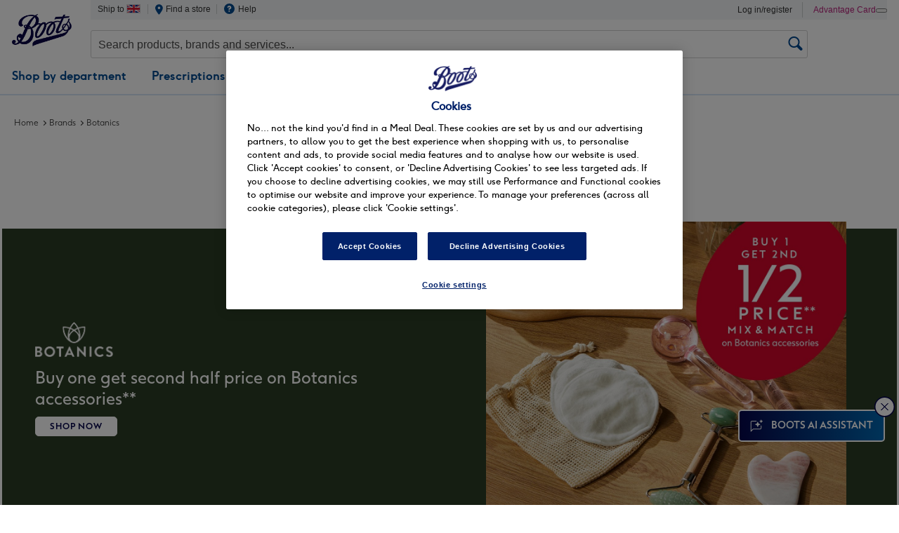

--- FILE ---
content_type: text/html; charset=utf-8
request_url: https://www.boots.com/botanics
body_size: 92961
content:
 <!doctype HTML> <html xmlns:wairole="http://www.w3.org/2005/01/wai-rdf/GUIRoleTaxonomy#"xmlns:waistate="http://www.w3.org/2005/07/aaa"lang="en"xml:lang="en"> <head> <meta http-equiv="Content-Type" content="text/html; charset=utf-8"> <title>Botanics</title> <meta name="description" content="From moisturisers to toners, find your cruelty free, nature inspired skincare from Botanics. Shop at boots.com or Click & Collect from store. "> <meta name="keywords" content=""> <meta name="pageName" content="Botanics"> <link rel="alternate" hreflang="en-ie" href="https://www.boots.ie/botanics"> <link rel="alternate" hreflang="en-gb" href="https://www.boots.com/botanics"> <link rel="canonical" href="https://www.boots.com/botanics"> <link rel="preconnect" href="//bootsuk.tt.omtrdc.net"> <link rel="dns-prefetch" href="//bootsuk.tt.omtrdc.net">  <link rel="stylesheet" href="https://www.boots.com/wcsstore/eBootsStorefrontAssetStore/css/boots/common.min.css" type="text/css"> <link rel="stylesheet" href="https://www.boots.com/wcsstore/eBootsStorefrontAssetStore/css/boots/algolia.min.css" type="text/css"> <!--[if IE 8]>
				<link rel="stylesheet" href="/wcsstore/eBootsStorefrontAssetStore/css/boots/commonIE8.min.css" type="text/css" />
			<![endif]--> <link rel="stylesheet" href="" type="text/css"> <meta name="CommerceSearch" content="storeId_11352"> <meta name="viewport" content="width=device-width,initial-scale=1,maximum-scale=1,user-scalable=no"> <link rel="apple-touch-icon" sizes="52x52" href="https://www.boots.com/wcsstore/eBootsStorefrontAssetStore/images/favicon/apple-touch-icon-52x52.png"> <link rel="apple-touch-icon" sizes="60x60" href="https://www.boots.com/wcsstore/eBootsStorefrontAssetStore/images/favicon/apple-touch-icon-60x60.png"> <link rel="apple-touch-icon" sizes="72x72" href="https://www.boots.com/wcsstore/eBootsStorefrontAssetStore/images/favicon/apple-touch-icon-72x72.png"> <link rel="apple-touch-icon" sizes="76x76" href="https://www.boots.com/wcsstore/eBootsStorefrontAssetStore/images/favicon/apple-touch-icon-76x76.png"> <link rel="apple-touch-icon" sizes="114x114" href="https://www.boots.com/wcsstore/eBootsStorefrontAssetStore/images/favicon/apple-touch-icon-114x114.png"> <link rel="apple-touch-icon" sizes="120x120" href="https://www.boots.com/wcsstore/eBootsStorefrontAssetStore/images/favicon/apple-touch-icon-120x120.png"> <link rel="apple-touch-icon" sizes="144x144" href="https://www.boots.com/wcsstore/eBootsStorefrontAssetStore/images/favicon/apple-touch-icon-144x144.png"> <link rel="apple-touch-icon" sizes="152x152" href="https://www.boots.com/wcsstore/eBootsStorefrontAssetStore/images/favicon/apple-touch-icon-152x152.png"> <link rel="apple-touch-icon" sizes="180x180" href="https://www.boots.com/wcsstore/eBootsStorefrontAssetStore/images/favicon/apple-touch-icon-180x180.png"> <link rel="icon" type="image/png" href="https://www.boots.com/wcsstore/eBootsStorefrontAssetStore/images/favicon/favicon-32x32.png" sizes="32x32"> <link rel="icon" type="image/png" href="https://www.boots.com/wcsstore/eBootsStorefrontAssetStore/images/favicon/android-chrome-192x192.png" sizes="192x192"> <link rel="icon" type="image/png" href="https://www.boots.com/wcsstore/eBootsStorefrontAssetStore/images/favicon/favicon-96x96.png" sizes="96x96"> <link rel="icon" type="image/png" href="https://www.boots.com/wcsstore/eBootsStorefrontAssetStore/images/favicon/favicon-16x16.png" sizes="16x16"> <link rel="manifest" href="https://www.boots.com/wcsstore/eBootsStorefrontAssetStore/images/manifest.json"> <link rel="mask-icon" href="https://www.boots.com/wcsstore/eBootsStorefrontAssetStore/images/favicon/safari-pinned-tab.svg" color="#283c81"> <link rel="shortcut icon" href="https://www.boots.com/wcsstore/eBootsStorefrontAssetStore/images/favicon/favicon.ico"> <meta name="format-detection" content="telephone=no"> <meta name="apple-mobile-web-app-title" content="Boots"> <meta name="application-name" content="Boots"> <meta name="msapplication-TileColor" content="#ffffff"> <meta name="msapplication-TileImage" content="/wcsstore/eBootsStorefrontAssetStore/images/mstile-144x144.png"> <meta name="msapplication-config" content="/wcsstore/eBootsStorefrontAssetStore/images/browserconfig.xml"> <meta name="theme-color" content="#ffffff"> <script type="text/javascript">var WCParamJS={storeId:"11352",catalogId:"28501",langId:"-1",pageView:"",orderBy:"",orderByContent:"","searchTerm":""},absoluteURL="https://www.boots.com/",imageDirectoryPath="/wcsstore/eBootsStorefrontAssetStore/",styleDirectoryPath="images/colors/color_boots/",supportPaymentTypePromotions=!1,subsFulfillmentFrequencyAttrName="fulfillmentFrequency",subsPaymentFrequencyAttrName="paymentFrequency",subsTimePeriodAttrName="timePeriod",storeNLS=null,storeUserType="G",ios=!1,android=!1,multiSessionEnabled=!1,inactivityTimeout=12e5,inactivityWarningDialogDisplayTimer=2e4,inactivityWarningDialogBuffer=3e4,inactivityTimeoutTracker=null,dialogTimeoutTracker=null;function getAbsoluteURL(){var e,t,r;return absoluteURL=""!=absoluteURL&&(r=t="",(t=-1!=(e=document.URL).indexOf("://")?e.substring(0,e.indexOf("://")):t)!=(r=-1!=absoluteURL.indexOf("://")?absoluteURL.substring(0,absoluteURL.indexOf("://")):r))?t+absoluteURL.substring(absoluteURL.indexOf("://")):absoluteURL}function getImageDirectoryPath(){return imageDirectoryPath}function getStyleDirectoryPath(){return styleDirectoryPath}</script> <div id="oct-basket"></div> <script src="https://www.boots.com/wcsstore/eBootsStorefrontAssetStore/javascript/Widgets/algolia.autocomplete.search.js"></script> <script>function targetPageParams(){return{at_property:"6020a82c-7b7d-6257-4d35-887c8be542b8"}}</script> <script type="text/javascript" src="https://www.boots.com/wcsstore/eBootsStorefrontAssetStore/javascript/visitor.js"></script> <script type="text/javascript" src="https://www.boots.com/wcsstore/eBootsStorefrontAssetStore/javascript/at.js"></script>  <link data-chunk="main" rel="preload" as="style" href="https://www.boots.com/headerfooter/assets/main-bundle-25c40722.css" data-reactroot=""><link data-chunk="main" rel="preload" as="style" href="https://www.boots.com/headerfooter/assets/843-bundle-48b4727f.css" data-reactroot=""><link data-chunk="main" rel="preload" as="style" href="https://www.boots.com/headerfooter/assets/134-bundle-e5359f09.css" data-reactroot=""> <script>!function(e,t,a,n){e[n]=e[n]||[],e[n].push({"gtm.start":(new Date).getTime(),event:"gtm.js"});e=t.getElementsByTagName(a)[0],n=t.createElement(a);n.async=!0,n.src="https://www.googletagmanager.com/gtm.js?id=GTM-W26C7Q2",e.parentNode.insertBefore(n,e)}(window,document,"script","dataLayer")</script> <link data-chunk="main" rel="stylesheet" href="https://www.boots.com/headerfooter/assets/134-bundle-e5359f09.css" data-reactroot=""><link data-chunk="main" rel="stylesheet" href="https://www.boots.com/headerfooter/assets/843-bundle-48b4727f.css" data-reactroot=""><link data-chunk="main" rel="stylesheet" href="https://www.boots.com/headerfooter/assets/main-bundle-25c40722.css" data-reactroot=""><meta name="layoutName" content="T12 - Brand - Horizontal Navigation"><link data-chunk="main" rel="preload" as="style" href="/assets/main-bundle-2489f758.css">
<link data-chunk="main" rel="preload" as="style" href="/assets/vendor-bundle-f74ea760.css">
<link data-chunk="main" rel="preload" as="script" href="/assets/runtime-bundle-a5b105fc.js">
<link data-chunk="main" rel="preload" as="script" href="/assets/vendor-bundle-f74ea760.js">
<link data-chunk="main" rel="preload" as="script" href="/assets/main-bundle-2489f758.js">
<link rel="stylesheet" href="https://www.boots.com/online/assets/core/0.1.0/main.css"><link data-chunk="main" rel="stylesheet" href="/assets/vendor-bundle-f74ea760.css">
<link data-chunk="main" rel="stylesheet" href="/assets/main-bundle-2489f758.css"></head> <body>  <noscript><iframe src="https://www.googletagmanager.com/ns.html?id=GTM-W26C7Q2"height="0"width="0"style="display:none;visibility:hidden"></iframe></noscript> <div id="shoppingListItemAddedPopup"dojotype="dijit.Dialog"style="display:none"title="This item has been successfully added to your list."> <div class="favourite_selectedOverlay">  <div class="header"> <span>This item has been successfully added to your list.</span> <a class="close-btn"href="#"onclick="ShoppingListDialogJS.close()"title="Close overlay">x</a> <div class="clear_float"></div> </div>  <div class="clear_float"></div> </div> </div> <input type="hidden"id="gigyaKillSwitch"name="gigyaKillSwitch"value="off"> <input type="hidden"name="mobilelogonscreenName"id="mobilelogonscreenName"value="favourite"> <input type="hidden"name="favouriteReturnURL"id="favouriteReturnURL"value="https://www.boots.com/WishListDisplayView?listId=.&catalogId=28501&storeId=11352&langId=-1"> <script type="text/javascript">var isGuest=!0</script>  <div id="accessibilityRolesContainer"> <a style="visibility: hidden;" id="skipToNav" href="javascript:void(0);" class="skip-link" title="skip to navigation" onclick="focusToId('topLevelMenu') tabindex=" 1"><span>Skip to navigation</span> <a style="visibility: hidden;" id="skipToMain" href="javascript:void(0);" class="skip-link" title="skip to main content" onclick="focusToId('content') tabindex=" 1"><span>Skip to content</span> <a style="visibility:hidden"id="skipToSeach"href="javascript:void(0);"class="skip-link"title="skip to search"onclick='focusToId("SimpleSearchForm_SearchTerm")'tabindex="1"><span>Skip to search</span></a> </div> <div id="progress_bar_dialog"dojotype="dijit.Dialog"style="display:none"> <div id="progress_bar"> <div id="loading_popup"> <img src="/wcsstore/eBootsStorefrontAssetStore//images/boots/boots_loader_spinner.gif"width="32"height="32"border="0"alt="Your request is being processed."> </div> </div> </div> <span class="spanacce"style="display:none"id="MessageArea_ACCE_Title">Message Dialog</span> <div id="overlay"dir="ltr"></div> <div id="MessageArea"aria-modal="true"role="dialog"aria-labelledby="dialog"class="store_message_overlay"tabindex="0"> <a aria-label="Close"role="button"href="javascript:;"id="clickableErrorMessageImg"class="close close-btn"onclick="storeMessageOverlayClose()"title="Close"> <img src="https://www.boots.com/wcsstore/eBootsStorefrontAssetStore/images/boots/overlay_close_icon.svg"alt="Close"> </a> <div id="cartThresholdTitleDiv"class="overlay-title"style="display:none"> <h3 style="text-align:center;font-size:1.25em">Maximum basket size reached</h3> </div> <div id="outOfStockTitleDiv"class="overlay-title"style="display:none"> <h3 style="text-align:center;font-size:1.25em">Out of stock</h3> </div> <div id="msgpopup_content_wrapper"class="content"> <div class="message"> <div class="message_text"> <span id="ErrorMessageText"> <p>placeholder...</p> </span> </div> <div class="clear_float"></div> </div> <a aria-label="Close overlay"role="button"href="javascript:storeMessageOverlayClose();"id="closeStoreOverlay"class="close close-btn storeOverlayCloseBtn"onclick="storeMessageOverlayClose()"> <img src="https://www.boots.com/wcsstore/eBootsStorefrontAssetStore/images/boots/overlay_close_icon.svg"alt="Close"> </a> </div> </div> <span class="spanacce"id="ariaMessage_ACCE_Label"style="display:none">Display Update Message</span> <span class="spanacce"role="region"aria-labelledby="ariaMessage_ACCE_Label"id="ariaMessage"aria-live="assertive"aria-atomic="true"aria-relevant="additions"></span> <script>var previousElement=null;const overlay=document.getElementById("MessageArea");overlay.addEventListener("keydown",function(e){var o,n;"Tab"===e.key&&(e.preventDefault(),n=(o=Array.from(overlay.querySelectorAll("a"))).indexOf(document.activeElement),(e.shiftKey?0===n?o[o.length-1]:o[n-1]:n===o.length-1?o[0]:o[n+1]).focus())}),document.addEventListener("keydown",e=>{var o=dojo.byId("MessageArea"),n=dojo.byId("overlay");previousElement=document.activeElement||document.body,"Escape"===e.key&&"block"===n.style.display&&(dojo.style(n,"display","none"),dojo.style(o,"display","none"),previousElement)&&(previousElement.focus(),previousElement=null)})</script> <input type="hidden"id="inactivityLogoffURL"name="inactivityLogoffURL"value="http://www.boots.com/Logoff?myAcctMain=1&catalogId=28501&deleteCartCookie=true&langId=-1&storeId=11352"> <div id="inactivityWarningPopup"dojotype="dijit.Dialog"title="Inactivity Warning Dialog"style="display:none"class="estores_session_timeout_overlay_wrapper"> <div id="overlay"></div> <div class="widget_site_popup estores_session_timeout_overlay"> <a title="Close overlay"id="inactivityWarningPopup_close"onclick='hideInactivityWarningDialog(),dojo.byId("overlay").hide(),null!=dialogTimeoutTracker&&clearTimeout(dialogTimeoutTracker)'href="javascript:void(0);"class="close-btn">x</a> <div class="content"> <div class="clear_float"></div> <div id="inactivityWarningPopup_body"class="body"> <div class="message_text"> Your session is about to timeout due to inactivity. Click OK to extend your time for an additional 20 minutes. </div> <div class="clear_float"></div> </div> <div class="footer"> <div class="button_container"> <a role="button"aria-labelledby="inactivityWarningPopupOK_Label"id="inactivityWarningPopupOK"href="javascript:void(0);"onclick="hideInactivityWarningDialogAfterResetInactivity(),null!=dialogTimeoutTracker&&clearTimeout(dialogTimeoutTracker),resetServerInactivity()"class="button primary"> <div class="left_border"></div> <div id="inactivityWarningPopupOK_Label"class="button_text">OK</div> <div class="right_border"></div> </a> </div> </div> </div> </div> </div> <div id="page"> <div id="headerWrapper">  <input type="hidden"id="cepHeaderSwitch"value="true"> <input type="hidden"id="cepUserType"value="G"> <script src="https://www.boots.com/wcsstore/Widgets/Common/CatalogEntry/javascript/AddToBasketInteraction.js"></script> <input type="hidden"name="assumedLoginFlag"id="assumedLoginFlag"value> <input type="hidden"name="logoutURL"id="logoutURL"value="http://www.boots.com/Logoff?myAcctMain=1&catalogId=28501&deleteCartCookie=true&inactivityLogOffFlag=false&langId=-1&storeId=11352"> <input type="hidden"name="SSOURL"value="OrderItemMove?page=&URL=OrderCalculate%3FURL%3Dhttps://www.boots.com/AjaxLogonForm&calculationUsageId=-1&calculationUsageId=-2&calculationUsageId=-7&deleteCartCookie=true"id="SSOLogonURL">  <div class="estores_overlay_wrapper"role="dialog"aria-labelledby="overlayTitle"style="display:none"id="shipToOverlay"> <div class="estores_overlay_content"> <a class="close-btn"href="javascript:eStoreProductOverlay('shipToOverlay');"aria-label="close dialog"role="button"> x </a> <h3 id="overlayTitle">Select your shipping destination</h3> <div class="country_text"> <p>Never be without your favourite Boots products with our international delivery options.</p> </div> <div class="country_section"> <a id="AT"href="javaScript:processSelection('AT','https://www.international.boots.com','','INT:AT')";><div class="flag"></div>Austria</a> <a id="IB"href="javaScript:processSelection('IB','https://www.international.boots.com','','INT:IB')";><div class="flag"></div>Balearic Islands</a> <a id="BE"href="javaScript:processSelection('BE','https://www.international.boots.com','','INT:BE')";><div class="flag"></div>Belgium</a> <a id="BG"href="javaScript:processSelection('BG','https://www.international.boots.com','','INT:BG')";><div class="flag"></div>Bulgaria</a> <a id="CA"href="javaScript:processSelection('CA','https://www.us.boots.com','*','')";><div class="flag"></div>Canada</a> <a id="CZ"href="javaScript:processSelection('CZ','https://www.international.boots.com','','INT:CZ')";><div class="flag"></div>Czech Republic</a> <a id="DK"href="javaScript:processSelection('DK','https://www.international.boots.com','','INT:DK')";><div class="flag"></div>Denmark</a> <a id="EE"href="javaScript:processSelection('EE','https://www.international.boots.com','','INT:EE')";><div class="flag"></div>Estonia</a> <a id="FI"href="javaScript:processSelection('FI','https://www.international.boots.com','','INT:FI')";><div class="flag"></div>Finland</a> <a id="FR"href="javaScript:processSelection('FR','https://www.international.boots.com','','INT:FR')";><div class="flag"></div>France</a> <a id="DE"href="javaScript:processSelection('DE','https://www.international.boots.com','','INT:DE')";><div class="flag"></div>Germany</a> <a id="GR"href="javaScript:processSelection('GR','https://www.international.boots.com','','INT:GR')";><div class="flag"></div>Greece</a> <a id="HU"href="javaScript:processSelection('HU','https://www.international.boots.com','','INT:HU')";><div class="flag"></div>Hungary</a> <a id="IE"href="javaScript:processSelection('IE','https://www.boots.ie','','IE')";><div class="flag"></div>Ireland</a> <a id="IT"href="javaScript:processSelection('IT','https://www.boots.it','*','')";><div class="flag"></div>Italy</a> </div> <div class="country_section"> <a id="LV"href="javaScript:processSelection('LV','https://www.international.boots.com','','INT:LV')";><div class="flag"></div>Latvia</a> <a id="LT"href="javaScript:processSelection('LT','https://www.international.boots.com','','INT:LT')";><div class="flag"></div>Lithuania</a> <a id="LU"href="javaScript:processSelection('LU','https://www.international.boots.com','','INT:LU')";><div class="flag"></div>Luxembourg</a> <a id="MC"href="javaScript:processSelection('MC','https://www.international.boots.com','','INT:MC')";><div class="flag"></div>Monaco</a> <a id="NL"href="javaScript:processSelection('NL','https://www.nl.boots.com','*','')";><div class="flag"></div>Netherlands</a> <a id="NO"href="javaScript:processSelection('NO','https://www.boots.no','*','')";><div class="flag"></div>Norway</a> <a id="PL"href="javaScript:processSelection('PL','https://www.international.boots.com','','INT:PL')";><div class="flag"></div>Poland</a> <a id="PT"href="javaScript:processSelection('PT','https://www.international.boots.com','','INT:PT')";><div class="flag"></div>Portugal</a> <a id="RO"href="javaScript:processSelection('RO','https://www.international.boots.com','','INT:RO')";><div class="flag"></div>Romania</a> <a id="SK"href="javaScript:processSelection('SK','https://www.international.boots.com','','INT:SK')";><div class="flag"></div>Slovakia</a> <a id="SI"href="javaScript:processSelection('SI','https://www.international.boots.com','','INT:SI')";><div class="flag"></div>Slovenia</a> <a id="ES"href="javaScript:processSelection('ES','https://www.international.boots.com','','INT:ES')";><div class="flag"></div>Spain (Mainland)</a> <a id="SE"href="javaScript:processSelection('SE','https://www.international.boots.com','','INT:SE')";><div class="flag"></div>Sweden</a> <a id="GB"href="javaScript:processSelection('GB','https://www.boots.com','','GB')";><div class="flag"></div>UK (including BFPO)</a> <a id="US"href="javaScript:processSelection('US','https://www.us.boots.com','*','')";><div class="flag"></div>USA</a> </div> <div class="country_text"> <a href="#"class="synthetix_link"syn-trigger="header_delivery"syn-category="Receiving a delivery">Find out more about international delivery</a> <h4>Country specific sites</h4> <p>Boots has products available in other retail outlets in a number of countries, select from the country-specific sites below to find out more:</p> </div> <div class="country_section"> <a id="BH"href="javaScript:processSelection('BH','https://www.me.boots.com','*','')";><div class="flag"></div>Bahrain</a> <a id="HK"href="javaScript:processSelection('HK','http://www.hk.boots.com','*','')";><div class="flag"></div>Hong Kong</a> <a id="KW"href="javaScript:processSelection('KW','https://www.me.boots.com','*','')";><div class="flag"></div>Kuwait</a> <a id="QA"href="javaScript:processSelection('QA','https://www.me.boots.com','*','')";><div class="flag"></div>Qatar</a> </div> <div class="country_section"> <a id="SA"href="javaScript:processSelection('SA','https://www.me.boots.com','*','')";><div class="flag"></div>Saudi Arabia</a> <a id="SG"href="javaScript:processSelection('SG','http://www.hk.boots.com','*','')";><div class="flag"></div>Singapore</a> <a id="TH"href="javaScript:processSelection('TH','http://www.th.boots.com','*','')";><div class="flag"></div>Thailand</a> <a id="AE"href="javaScript:processSelection('AE','https://www.me.boots.com','*','')";><div class="flag"></div>United Arab Emirates</a> </div> <div class="country_text"> </div> </div> </div>  <input type="hidden"id="storeIdForThirdLevelMenu"value="11352"> <input type="hidden"id="catalogIdForThirdLevelMenu"value="28501"> <script type="text/javascript">window.addEventListener("load",function(){var e,s=document.querySelector('meta[name="pageName"]').content,t=document.getElementById("listPageType"),a=document.getElementsByClassName("oct--listers");"true"!==sessionStorage.getItem("algoliaSearchRedirect")&&(sessionStorage.setItem("SearchRedirect",""),console.log("This is non redirect page with algoliaSearchRedirect, session storage searchRedirect will be empty")),0<a.length&&("true"==sessionStorage.getItem("algoliaSearchRedirect")?(sessionStorage.setItem("algoliaSearchRedirect",""),console.log("This is the brand AEM page, with searchRedirect value as Brand")):(console.log("This is non-brand AEM page, session storage searchRedirect will be empty"),sessionStorage.setItem("algoliaSearchRedirect",""),sessionStorage.setItem("SearchRedirect",""))),"ProductPage"==s&&("true"==sessionStorage.getItem("algoliaSearchRedirect")?(sessionStorage.setItem("algoliaSearchRedirect",""),e=sessionStorage.getItem("algoliaSuggestedKeyWord"),sessionStorage.setItem("SearchRedirect","SearchRedirect:"+e),console.log("This is Algolia Search redirect PDP page, with searchRedirect value as Brand")):(console.log("This is PDP page, session storage searchRedirect will be empty"),sessionStorage.setItem("SearchRedirect",""),sessionStorage.setItem("algoliaSearchRedirect",""))),"CategoryPage"==s&&null!==t&&"PLP"==t.value&&("true"==sessionStorage.getItem("algoliaSearchRedirect")?(sessionStorage.setItem("algoliaSearchRedirect",""),e=sessionStorage.getItem("algoliaSuggestedKeyWord"),sessionStorage.setItem("SearchRedirect","SearchRedirect:"+e),console.log("This is Algolia Search redirect PLP page, with searchRedirect value as Brand")):(console.log("This is PLP page, session storage searchRedirect will be empty"),sessionStorage.setItem("SearchRedirect",""),sessionStorage.setItem("algoliaSearchRedirect",""))),"/sitesearch"==window.location.pathname||"/"==window.location.pathname?(null===sessionStorage.getItem("SearchRedirect")&&""===sessionStorage.getItem("SearchRedirect")||(sessionStorage.setItem("SearchRedirect",""),sessionStorage.setItem("algoliaSearchRedirect","")),console.log("This is non-brand page, session storage searchRedirect will be empty")):(sessionStorage.setItem("algoliaSearchRedirect",""),console.log("This is a Brands Page, with searchRedirect value as Brand"))})</script>  <div id="global_nav_overlay"class="estores_overlay"></div> <div id="header"role="banner"> <div id="globalNavigationContainer"> <div id="globalNavigationContainer_eSpots"> <div class="supermenu_espot"data-espot-for="ESpot_sale"> </div> <div class="supermenu_espot"data-espot-for="ESpot_all-clearance"> </div> <div class="supermenu_espot"data-espot-for="ESpot_wellness"> </div> <div class="supermenu_espot"data-espot-for="ESpot_health-pharmacy"> </div> <div class="supermenu_espot"data-espot-for="ESpot_beauty"> </div> <div class="supermenu_espot"data-espot-for="ESpot_fragrance"> </div> <div class="supermenu_espot"data-espot-for="ESpot_baby-child"> </div> <div class="supermenu_espot"data-espot-for="ESpot_electrical"> </div> <div class="supermenu_espot"data-espot-for="ESpot_new-to-boots"> </div> <div class="supermenu_espot"data-espot-for="ESpot_holidays"> </div> <div class="supermenu_espot"data-espot-for="ESpot_toiletries"> </div> <div class="supermenu_espot"data-espot-for="ESpot_mens"> </div> <div class="supermenu_espot"data-espot-for="ESpot_homeware"> </div> <div class="supermenu_espot"data-espot-for="ESpot_opticians"> </div> <div class="supermenu_espot"data-espot-for="ESpot_photo"> </div> <div class="supermenu_espot"data-espot-for="ESpot_gift"> </div> <div class="supermenu_espot"data-espot-for="ESpot_brands"> </div> <div class="supermenu_espot"data-espot-for="ESpot_online-prescriptions"> </div> <div class="supermenu_espot"data-espot-for="ESpot_prescription-support"> <div id="contentRecommendationWidget_BootsSuperMenu_prescription-support_Espot"class="contentRecommendationWidget"> <div class="left_espot"> <p> <label><style>@media screen and (max-width:1280px){.promo-espot{display:none!important}}</style> <a href="/healthhub"class="promo-espot"> <div style="position:relative;width:250px;height:275px;border:1px solid #d0d0d0;box-sizing:border-box;margin-left:16px"class="promo-espot"> <img src="https://www.boots.com/wcsstore/ExtendedSitesCatalogAssetStore/supernav/Health/HealthHub_Updated_eSpot_2024.jpg"alt style="width:100%;height:auto;display:block"> <div style="width:100%;height:90px;position:absolute;bottom:0;padding:.6rem;box-sizing:border-box;background:#fff;border-top:1px solid #d0d0d0"> <h2 style="color:#333;font-size:1.25rem;line-height:1.5625rem;margin:0 0 .25em 0;text-align:center">Boots Health Hub</h2> <p style="color:#333;font-family:arial,sans-serif!important;font-size:.875rem!important;line-height:1.25rem;margin:0;text-align:center">Advice, products & services<br>with you in mind</p> </div> </div> </a></label> </p> </div> </div> </div> <div class="supermenu_espot"data-espot-for="ESpot_prescription-stock-checker-"> </div> <div class="supermenu_espot"data-espot-for="ESpot_nhs-services"> <div id="contentRecommendationWidget_BootsSuperMenu_nhs-services_Espot"class="contentRecommendationWidget"> <div class="left_espot"> <p> <label> <style>@media screen and (max-width:1280px){.promo-espot{display:none!important}}</style> <a class="promo-espot"href="/online/pharmacy"> <div class="promo-espot"style="border:1px solid #d0d0d0;border-image:none;width:250px;height:275px;margin-left:16px;position:relative;box-sizing:border-box"> <img style="width:100%;height:auto;display:block"alt src="https://www.boots.com/wcsstore/ExtendedSitesCatalogAssetStore/supernav/Pharmacy/nhs.jpg"> <div style="background:#fff;padding:.6rem;width:100%;height:90px;bottom:0;border-top-color:#d0d0d0;border-top-width:1px;border-top-style:solid;position:absolute;box-sizing:border-box"> <h2 style="margin:0 0 .25em;text-align:center;color:#333;line-height:1.56rem;font-size:1.25rem">Boots Free Online NHS Repeat Prescription Service</h2> <p style="margin:0;text-align:center;color:#333;line-height:1.25rem;font-family:arial,sans-serif!important;font-size:.87rem!important"></p> </div> </div> </a> </label> </p> </div> </div> </div> <div class="supermenu_espot"data-espot-for="ESpot_healthhub"> </div> <div class="supermenu_espot"data-espot-for="ESpot_a-z-services"> </div> <div class="supermenu_espot"data-espot-for="ESpot_pharmacy-first"> </div> <div class="supermenu_espot"data-espot-for="ESpot_onlinedoctor"> </div> <div class="supermenu_espot"data-espot-for="ESpot_appointment-booking"> </div> <div class="supermenu_espot"data-espot-for="ESpot_flujab"> </div> <div class="supermenu_espot"data-espot-for="ESpot_opticians-service"> </div> <div class="supermenu_espot"data-espot-for="ESpot_hearingcare"> </div> <div class="supermenu_espot"data-espot-for="ESpot_boots-for-business"> </div> <div class="supermenu_espot"data-espot-for="ESpot_vaccinations"> </div> <div class="supermenu_espot"data-espot-for="ESpot_clinical-research"> </div> <div class="supermenu_espot"data-espot-for="ESpot_macmillan"> </div> <div class="supermenu_espot"data-espot-for="ESpot_christmas-gift-guide"> </div> <div class="supermenu_espot"data-espot-for="ESpot_health-and-beauty"> </div> <div class="supermenu_espot"data-espot-for="ESpot_skincare-beauty-advice"> </div> <div class="supermenu_espot"data-espot-for="ESpot_health"> <div id="contentRecommendationWidget_BootsSuperMenu_health_Espot"class="contentRecommendationWidget"> <div class="left_espot"> <p> <label><style>@media screen and (max-width:1280px){.promo-espot{display:none!important}}</style> <a href="/healthhub"class="promo-espot"> <div style="position:relative;width:250px;height:275px;border:1px solid #d0d0d0;box-sizing:border-box;margin-left:16px"class="promo-espot"> <img src="https://www.boots.com/wcsstore/ExtendedSitesCatalogAssetStore/supernav/Health/HealthHub_Updated_eSpot_2024.jpg"alt style="width:100%;height:auto;display:block"> <div style="width:100%;height:90px;position:absolute;bottom:0;padding:.6rem;box-sizing:border-box;background:#fff;border-top:1px solid #d0d0d0"> <h2 style="color:#333;font-size:1.25rem;line-height:1.5625rem;margin:0 0 .25em 0;text-align:center">Boots Health Hub</h2> <p style="color:#333;font-family:arial,sans-serif!important;font-size:.875rem!important;line-height:1.25rem;margin:0;text-align:center">Advice, products & services<br>with you in mind</p> </div> </div> </a></label> </p> </div> </div> </div> <div class="supermenu_espot"data-espot-for="ESpot_skincare-diagnostic-tool"> </div> <div class="supermenu_espot"data-espot-for="ESpot_fragrance-advice"> </div> <div class="supermenu_espot"data-espot-for="ESpot_parentingadvice"> </div> <div class="supermenu_espot"data-espot-for="ESpot_electrical-inspiration-and-advice"> </div> <div class="supermenu_espot"data-espot-for="ESpot_opticians-advice"> </div> <div class="supermenu_espot"data-espot-for="ESpot_sun-and-holiday-inspiration"> </div> <div class="supermenu_espot"data-espot-for="ESpot_gifting-"> </div> <div class="supermenu_espot"data-espot-for="ESpot_boots-beauty-specialists"> </div> <div class="supermenu_espot"data-espot-for="ESpot_boots-recycling-scheme"> </div> <div class="supermenu_espot"data-espot-for="ESpot_offers"> </div> <div class="supermenu_espot"data-espot-for="ESpot_tuesday-offer"> </div> <div class="supermenu_espot"data-espot-for="ESpot_luxury-beauty-offers"> </div> <div class="supermenu_espot"data-espot-for="ESpot_delivery-offers"> </div> <div class="supermenu_espot"data-espot-for="ESpot_best-for-less"> </div> <div class="supermenu_espot"data-espot-for="ESpot_savings-event"> </div> <div class="supermenu_espot"data-espot-for="ESpot_sale"> </div> <div class="supermenu_espot"data-espot-for="ESpot_all-clearance"> </div> <div class="supermenu_espot"data-espot-for="ESpot_value-packs-and-bundles"> </div> <div class="supermenu_espot"data-espot-for="ESpot_fragrance-offers"> </div> <div class="supermenu_espot"data-espot-for="ESpot_electrical-offers"> </div> <div class="supermenu_espot"data-espot-for="ESpot_beauty-skincare-offers"> </div> <div class="supermenu_espot"data-espot-for="ESpot_makeup-offers"> </div> <div class="supermenu_espot"data-espot-for="ESpot_seasonal"> <div id="contentRecommendationWidget_BootsSuperMenu_seasonal_Espot"class="contentRecommendationWidget"> <div class="left_espot"> <p> <label><style>@media screen and (max-width:1280px){.promo-espot{display:none!important}}</style> <a href="/advantage-card"class="promo-espot"> <div style="position:relative;width:250px;height:275px;border:1px solid #d0d0d0;box-sizing:border-box;margin-left:16px"class="promo-espot"> <img src="https://www.boots.com/wcsstore/ExtendedSitesCatalogAssetStore/supernav/advantage_card/price_advantage_card_espot.png"alt style="width:100%;height:auto;display:block"> <div style="width:100%;height:90px;position:absolute;bottom:0;padding:.6rem;box-sizing:border-box;background:#fff;border-top:1px solid #d0d0d0"> <h2 style="color:#05054b;font-size:1.25rem;line-height:1.5625rem;margin:0 0 .25em 0;text-align:center">Price Advantage</h2> <p style="color:#05054b;font-family:arial,sans-serif!important;font-size:.875rem!important;line-height:1.25rem;margin:0;text-align:center">Unlock exclusive offers with your Advantage Card</p> </div> </div> </a></label> </p> </div> </div> </div> <div class="supermenu_espot"data-espot-for="ESpot_health-offers"> </div> <div class="supermenu_espot"data-espot-for="ESpot_baby-child-offers"> </div> <div class="supermenu_espot"data-espot-for="ESpot_toiletries-offers"> </div> <div class="supermenu_espot"data-espot-for="ESpot_opticians-offers"> </div> <div class="supermenu_espot"data-espot-for="ESpot_no7"> </div> <div class="supermenu_espot"data-espot-for="ESpot_no7-gifts"> </div> <div class="supermenu_espot"data-espot-for="ESpot_no7-shop-all"> </div> <div class="supermenu_espot"data-espot-for="ESpot_future-renew"> </div> <div class="supermenu_espot"data-espot-for="ESpot_no7-skincare"> </div> <div class="supermenu_espot"data-espot-for="ESpot_no7-make-up"> </div> <div class="supermenu_espot"data-espot-for="ESpot_no7-bestsellers"> </div> <div class="supermenu_espot"data-espot-for="ESpot_no7-online-only"> </div> <div class="supermenu_espot"data-espot-for="ESpot_no7-new"> </div> <div class="supermenu_espot"data-espot-for="ESpot_no7-mens"> </div> <div class="supermenu_espot"data-espot-for="ESpot_no7-make-up-accessories"> </div> <div class="supermenu_espot"data-espot-for="ESpot_no7-bath-body"> </div> <div class="supermenu_espot"data-espot-for="ESpot_no7-inspiration-and-advice"> </div> <div class="supermenu_espot"data-espot-for="ESpot_no7-better-than-half-price-collections"> </div> </div> <div id="globalNavigationContainer_Footer_eSpot"> </div> </div> <div id="header_overlay"class="estores_overlay"onclick='return document.getElementById("departmentsButton").click(),!1'></div> <div id="estore_header_top_row"> <div id="logo"> <a href="https://www.boots.com/"title="Boots Logo"onclick='analyticsJS.headObjectTopEventGtm("Boots Logo")'> <img src="https://www.boots.com/wcsstore/eBootsStorefrontAssetStore/MasterLogo2019/BVI Logo v2.png"border="0"alt="Boots Logo"> </a> </div> <div id="header_link_container"> <ul id="mobileHeader"></ul> <ul id="headerLinkBarOne"> <script src="https://www.boots.com/wcsstore/eBootsStorefrontAssetStore/javascript/geotargeting/geotargeting.js"type="text/javascript"></script> <li id="shipToMessage"class="burgerBottom"> <a id="storeShippedTookLink"title="Change shipping country"class="withIcon"role="dialog"href="javascript:void(0);"onclick='closeBurgerMenu(),eStoreProductOverlay("shipToOverlay"),analyticsJS.headObjectTopEventGtm("Ship to")'tabindex="2"> <div id="UK"class="shipToMessage"> Ship to<div class="flag"></div> </div> </a> </li> <li id="mobileLink_locator"> <a id="storeLocatorQuickLink"title="Find a store"href="https://www.boots.com/StoreLookupView?catalogId=28501&storeId=11352&langId=-1"onclick='analyticsJS.headObjectTopEventGtm("Find a Store")'tabindex="3"> <span>Find a store</span>&#xa0; </a> </li> <li id="helpLinkLi"class="burgerBottom"> <a href="javascript:void(0);"class="synthetix_link"syn-trigger="storeHelpQuickLink"id="storeHelpQuickLink"title="Help"onclick='analyticsJS.headObjectTopEventGtm("Help")'tabindex="4"> <span>Help</span>&#xa0; </a> </li> </ul> <ul id="omniPresentLinksBar"> <li id="mobileLink_burger"class="mobileOnly"> <a id="mobileBurgerMenuIcon"aria-hidden="true"data-icon="a"href="javascript:void(0);"><span>Mobile Burger Menu Icon</span></a> </li> <li id="mobileLink_locator"class="mobileOnly"> <a id="storeLocatorQuickLink"name="Header-Find_a_store"title="Find a store"href="https://www.boots.com/StoreLookupView?catalogId=28501&storeId=11352&langId=-1"> <span>Find a store</span>&#xa0; </a> </li> <li id="mobileLink_basket"> <div id="oct-basket-container"><div class="oct-template--header oct-template--header--boots-v1"><span class="oct-basket-icon"><button class="oct-iconButton"aria-label="Basket"></button></span></div></div> </li> <li id="mobileLink_search"class="mobileOnly"> <a href="javascript:void(0);"onclick='return document.getElementById("searchButton").click(),toggleClass(document.getElementById("mobileLink_search"),"active"),!1'><span>Mobile search</span></a> </li> </ul> <ul id="userControlLinksBar"> <li id="loggedIn_dropDown"class="cacheHidden ellipsisName"> <a id="loggedIn_dropDownLink"href="javascript:void(0);"class="ellpsisName"tabindex="5"aria-label="containing 4 items "> <span id="loggedIn_name"class="loggedInOutSpan"></span> </a> <span id="loggedInNavRightArrow"class="globalNavArrow topLevelMenuMobileArrow"aria-hidden="true"data-icon="5"></span> <ul id="loggedIn_dropDown_Options"> <li id="loggedInMobileBackArrowContainer"> <span class="mobileBackArrow"aria-hidden="true"data-icon="4"></span> <a id="myAccountBackMobile"class="mobileBackLink mobileLoggedInBackButton mobileNavBackButtons"href="javascript:void(0);"onclick='setUpMobileBurgerMenu(this,"topLevelMenu")'tabindex="5"> <span>Menu</span> </a> </li> <li> <a id="myAccountQuickLink"href="https://www.boots.com/AjaxLogonForm?myAcctMain=1&catalogId=28501&langId=-1&storeId=11352"tabindex="5"> <span>My account</span> </a> </li> <li> <a id="myOrderHistoryQuickLink"href="https://www.boots.com/TrackOrderStatus?catalogId=28501&storeId=11352&langId=-1"tabindex="5"> <span>Order history</span> </a> </li> <li> <a id="myFavouritesQuickLink"href="https://www.boots.com/WishListDisplayView?listId=.&catalogId=28501&storeId=11352&langId=-1"tabindex="5"> <span>Favourites</span> </a> </li> <li class="last"> <a id="signOutQuickLink"href="javascript:logoutGigyaFunctions('http://www.boots.com/Logoff?myAcctMain=1&catalogId=28501&deleteCartCookie=true&inactivityLogOffFlag=false&langId=-1&storeId=11352')"tabindex="5"> <span>Log out</span> </a> </li> </ul> </li> <li id="loggedOut_link"class="cacheHidden"> <a id="signInQuickLink"href="https://www.boots.com/LogonForm?myAcctMain=1&catalogId=28501&langId=-1&storeId=11352"title="Log in Register"onclick="return checkCookies()"tabindex="5"> <span>Log in/register</span> </a> </li> <li id="adcardQuickLinkContainer"class="adcard addCardBorder quickLinkmargRht burgerTop"> <a id="adcardQuickLink"style="display:none"href="https://www.boots.com/MyAdvantageCardHomeView?catalogId=28501&storeId=11352&langId=-1"tabindex="6"> <span id="adcardPointsSection"></span> <span id="adcardPointsSectionMsg1">worth of</span> <span id="adcardPointsSectionMsg2">Advantage Card</span> <span id="adcardPointsSectionMsg3">points</span> <span class="pointsNumber"><b id="adcardPointsSectionMsg4"style="display:none">&#xa0;</b></span> </a> </li> <li id="adcardQuickLinkGuestContainer"class="adcard burgerTop addCardBorder guestmargLft"> <a id="adcardQuickLinkGuest"style="display:none"href="/advantage-card"onclick='analyticsJS.headObjectTopEventGtm("Boots Advantage Card")'tabindex="6"> <span> <div class="NotForTablet"> Boots </div> Advantage Card </span> </a> </li> <li id="adcardQuickLinkLoggedInContainer"class="adcard burgerTop addCardBorder loggedInMargRht"> <a id="adcardQuickLinkSignUpLoggedIn"style="display:none"href="https://www.boots.com/MyAdvantageCardHomeView?catalogId=28501&storeId=11352&langId=-1"tabindex="6"> <span id="adcardHeaderSignUpSpan">Sign up for Boots</span><span>Advantage Card</span> </a> </li> </ul> </div> </div> <div id="estore_header_bottom_row"> <div dojotype="wc.widget.RefreshArea"id="global_navigation"widgetid="drop_down_"controllerid="departmentSubMenu_Controller"> <ul id="topLevelMenu"role="menu"data-parent="header">  <li class="topLevelMenuListItem"> <a id="topLevelLink_1590591"name="Supermenu:Shop by department"title="Shop by department"aria-label="Shop by department link, collapsed content"href="#"class="0 departmentButton anchorDataToggle"role="menuitem"aria-haspopup="true"data-toggle="topLevelMenu_1590591"tabindex="7"> <span class="menuItemLabel">Shop by department </span> </a> <span data-icon="5"aria-hidden="true"class="globalNavArrow topLevelMenuMobileArrow"></span> <div id="topLevelMenu_1590591"class="departmentMenu topLevelMenu"> <ul id="departmentMenu"role="menu"data-parent="topLevelMenu"> <li class="mobileNavBackButtons"onclick='toggle(document.getElementById("departmentMenu")),setUpMobileBurgerMenu(this,"departmentMenu"),deactivate(document.getElementById("topLevelMenu_1590591"))'> <span data-icon="4"aria-hidden="true"class="mobileBackArrow"></span> <a id="departmentLink_backButtons"class="mobileBackLink"tabindex="8"> <span class="menuItemLabel lowerLevelMenuListItem">Shop by department</span> </a> </li> <li class="departmentMenuListItem"> <a id="departmentLink_1595224"onfocus="addBackgroundColourOnFocus(this)"onblur="removeBackgroundColourOnFocus(this)"name="Supermenu:Shop by department:sale"title="sale"href="javascript:;"class="0 link menuLink departmentLinkItem anchorDataToggle"data-toggle="departmentMenu_1590591_1595224"role="menuitem"tabindex="8"> <p class="departmentLinkOutput"><span class="menuItemLabel lowerLevelMenuListItem">sale</span></p> </a> <span data-icon="5"aria-hidden="true"class="globalNavArrow"id="departmenrGlobalNavArrow"></span> <div id="departmentMenu_1590591_1595224"class="departmentMenu departmentList"role="menu"data-parent="departmentMenu"data-id="1595224"aria-label="sale"style="top:65px"data-espot-show="ESpot_sale"> <ul id="catergoryList"class="categoryList"data-parent="departmentMenu"data-toggle="departmentMenu_1590591_1595224"style="top:-65px"> <li class="mobileNavBackButtons"onclick='toggle(document.getElementById("departmentMenu_1590591_1595224")),setUpMobileBurgerMenu(this,"catergoryList")'> <span data-icon="4"aria-hidden="true"class="mobileBackArrow"></span> <a class="mobileBackLink"tabindex="9"> <span class="menuItemLabel lowerLevelMenuListItem">sale</span> </a> </li> <li class="categoryMenuListItem"> <a id="departmentLink_1595224_view_all"onfocus="addBackgroundColourOnFocus(this)"onblur="removeBackgroundColourOnFocus(this)"onclick='analyticsJS.headObjectEventGtm("Shop by department : visit sale")'name="Supermenu:Shop by department:View all sale"href="https://www.boots.com/sale"class="viewAllHeader"role="menuitem"tabindex="9"data-toggle="subcategoryMenu"> <p class="categoryLinkOutput"><span class="menuItemLabel lowerLevelMenuListItem">visit&#xa0;sale</span></p> </a> </li> <li class="categoryMenuListItem"> <a id="categoryLink_1590591_1595224_1871187"onfocus="addBackgroundColourOnFocus(this)"onblur="removeBackgroundColourOnFocus(this)"aria-label="link"href="https://www.boots.com/sale/christmas-gift-sale"name="Supermenu:Shop by department:sale:Christmas gift sale"title="Christmas gift sale"class="menuLink categoryLinkItem anchorDataToggle"role="menuitem"data-toggle="subcategoryMenu"onclick='analyticsJS.headObjectEventGtm("Shop by department:sale:Christmas gift sale")'tabindex="9"> <p class="categoryLinkOutput"><span class="menuItemLabel lowerLevelMenuListItem">Christmas gift sale</span></p> </a> <span data-icon="5"aria-hidden="true"class="globalNavArrow hide"></span> <div id="subcategoryLink_1590591_1595224_1871187"class="subcategoryMenu"data-parent="departmentMenu_1590591_1595224"style="top:0"> </div> </li> <li class="categoryMenuListItem"> <a id="categoryLink_1590591_1595224_1870680"onfocus="addBackgroundColourOnFocus(this)"onblur="removeBackgroundColourOnFocus(this)"aria-label="link"href="https://www.boots.com/sale/fragrance-sale"name="Supermenu:Shop by department:sale:perfume & aftershave sale"title="perfume & aftershave sale"class="menuLink categoryLinkItem anchorDataToggle"role="menuitem"data-toggle="subcategoryMenu"onclick='analyticsJS.headObjectEventGtm("Shop by department:sale:perfume & aftershave sale")'tabindex="9"> <p class="categoryLinkOutput"><span class="menuItemLabel lowerLevelMenuListItem">perfume & aftershave sale</span></p> </a> <span data-icon="5"aria-hidden="true"class="globalNavArrow hide"></span> <div id="subcategoryLink_1590591_1595224_1870680"class="subcategoryMenu"data-parent="departmentMenu_1590591_1595224"style="top:0"> </div> </li> <li class="categoryMenuListItem"> <a id="categoryLink_1590591_1595224_1870684"onfocus="addBackgroundColourOnFocus(this)"onblur="removeBackgroundColourOnFocus(this)"aria-label="link"href="https://www.boots.com/sale/beauty-sale"name="Supermenu:Shop by department:sale:beauty, skincare & makeup sale"title="beauty, skincare & makeup sale"class="menuLink categoryLinkItem anchorDataToggle"role="menuitem"data-toggle="subcategoryMenu"onclick='analyticsJS.headObjectEventGtm("Shop by department:sale:beauty, skincare & makeup sale")'tabindex="9"> <p class="categoryLinkOutput"><span class="menuItemLabel lowerLevelMenuListItem">beauty, skincare & makeup sale</span></p> </a> <span data-icon="5"aria-hidden="true"class="globalNavArrow hide"></span> <div id="subcategoryLink_1590591_1595224_1870684"class="subcategoryMenu"data-parent="departmentMenu_1590591_1595224"style="top:0"> </div> </li> <li class="categoryMenuListItem"> <a id="categoryLink_1590591_1595224_1870682"onfocus="addBackgroundColourOnFocus(this)"onblur="removeBackgroundColourOnFocus(this)"aria-label="link"href="https://www.boots.com/sale/baby-child-sale"name="Supermenu:Shop by department:sale:baby toys, clothes & essentials sale"title="baby toys, clothes & essentials sale"class="menuLink categoryLinkItem anchorDataToggle"role="menuitem"data-toggle="subcategoryMenu"onclick='analyticsJS.headObjectEventGtm("Shop by department:sale:baby toys, clothes & essentials sale")'tabindex="9"> <p class="categoryLinkOutput"><span class="menuItemLabel lowerLevelMenuListItem">baby toys, clothes & essentials sale</span></p> </a> <span data-icon="5"aria-hidden="true"class="globalNavArrow hide"></span> <div id="subcategoryLink_1590591_1595224_1870682"class="subcategoryMenu"data-parent="departmentMenu_1590591_1595224"style="top:0"> </div> </li> <li class="categoryMenuListItem"> <a id="categoryLink_1590591_1595224_1870679"onfocus="addBackgroundColourOnFocus(this)"onblur="removeBackgroundColourOnFocus(this)"aria-label="link"href="https://www.boots.com/sale/electrical-sale"name="Supermenu:Shop by department:sale:electrical sale"title="electrical sale"class="menuLink categoryLinkItem anchorDataToggle"role="menuitem"data-toggle="subcategoryMenu"onclick='analyticsJS.headObjectEventGtm("Shop by department:sale:electrical sale")'tabindex="9"> <p class="categoryLinkOutput"><span class="menuItemLabel lowerLevelMenuListItem">electrical sale</span></p> </a> <span data-icon="5"aria-hidden="true"class="globalNavArrow hide"></span> <div id="subcategoryLink_1590591_1595224_1870679"class="subcategoryMenu"data-parent="departmentMenu_1590591_1595224"style="top:0"> </div> </li> <li class="categoryMenuListItem"> <a id="categoryLink_1590591_1595224_1870681"onfocus="addBackgroundColourOnFocus(this)"onblur="removeBackgroundColourOnFocus(this)"aria-label="link"href="https://www.boots.com/sale/luxury-beauty-sale"name="Supermenu:Shop by department:sale:premium skincare & makeup sale"title="premium skincare & makeup sale"class="menuLink categoryLinkItem anchorDataToggle"role="menuitem"data-toggle="subcategoryMenu"onclick='analyticsJS.headObjectEventGtm("Shop by department:sale:premium skincare & makeup sale")'tabindex="9"> <p class="categoryLinkOutput"><span class="menuItemLabel lowerLevelMenuListItem">premium skincare & makeup sale</span></p> </a> <span data-icon="5"aria-hidden="true"class="globalNavArrow hide"></span> <div id="subcategoryLink_1590591_1595224_1870681"class="subcategoryMenu"data-parent="departmentMenu_1590591_1595224"style="top:0"> </div> </li> <li class="categoryMenuListItem"> <a id="categoryLink_1590591_1595224_2528182"onfocus="addBackgroundColourOnFocus(this)"onblur="removeBackgroundColourOnFocus(this)"aria-label="link"href="https://www.boots.com/sale/health-sale"name="Supermenu:Shop by department:sale:health & wellness sale"title="health & wellness sale"class="menuLink categoryLinkItem anchorDataToggle"role="menuitem"data-toggle="subcategoryMenu"onclick='analyticsJS.headObjectEventGtm("Shop by department:sale:health & wellness sale")'tabindex="9"> <p class="categoryLinkOutput"><span class="menuItemLabel lowerLevelMenuListItem">health & wellness sale</span></p> </a> <span data-icon="5"aria-hidden="true"class="globalNavArrow hide"></span> <div id="subcategoryLink_1590591_1595224_2528182"class="subcategoryMenu"data-parent="departmentMenu_1590591_1595224"style="top:0"> </div> </li> </ul> </div> </li> <li class="departmentMenuListItem"> <a id="departmentLink_1923680"onfocus="addBackgroundColourOnFocus(this)"onblur="removeBackgroundColourOnFocus(this)"name="Supermenu:Shop by department:clearance"title="clearance"href="https://www.boots.com/all-clearance"class="1 link menuLink departmentLinkItem anchorDataToggle"data-toggle="departmentList"onclick='analyticsJS.headObjectEventGtm("Shop by department:clearance")'role="menuitem"tabindex="8"> <p class="departmentLinkOutput"><span class="menuItemLabel lowerLevelMenuListItem">clearance</span></p> </a> <span data-icon="5"aria-hidden="true"class="globalNavArrow hide"id="departmenrGlobalNavArrow"></span> <div id="departmentMenu_1590591_1923680"class="departmentMenu departmentList"data-parent="departmentMenu"data-id="1923680"aria-label="clearance"style="top:65px"data-espot-show="ESpot_all-clearance"> </div> </li> <li class="departmentMenuListItem"> <a id="departmentLink_1860697"onfocus="addBackgroundColourOnFocus(this)"onblur="removeBackgroundColourOnFocus(this)"name="Supermenu:Shop by department:wellness"title="wellness"href="javascript:;"class="2 link menuLink departmentLinkItem anchorDataToggle"data-toggle="departmentMenu_1590591_1860697"role="menuitem"tabindex="8"> <p class="departmentLinkOutput"><span class="menuItemLabel lowerLevelMenuListItem">wellness</span></p> </a> <span data-icon="5"aria-hidden="true"class="globalNavArrow"id="departmenrGlobalNavArrow"></span> <div id="departmentMenu_1590591_1860697"class="departmentMenu departmentList"role="menu"data-parent="departmentMenu"data-id="1860697"aria-label="wellness"style="top:65px"data-espot-show="ESpot_wellness"> <ul id="catergoryList"class="categoryList"data-parent="departmentMenu"data-toggle="departmentMenu_1590591_1860697"style="top:-65px"> <li class="mobileNavBackButtons"onclick='toggle(document.getElementById("departmentMenu_1590591_1860697")),setUpMobileBurgerMenu(this,"catergoryList")'> <span data-icon="4"aria-hidden="true"class="mobileBackArrow"></span> <a class="mobileBackLink"tabindex="9"> <span class="menuItemLabel lowerLevelMenuListItem">wellness</span> </a> </li> <li class="categoryMenuListItem"> <a id="departmentLink_1860697_view_all"onfocus="addBackgroundColourOnFocus(this)"onblur="removeBackgroundColourOnFocus(this)"onclick='analyticsJS.headObjectEventGtm("Shop by department : visit wellness")'name="Supermenu:Shop by department:View all wellness"href="https://www.boots.com/wellness"class="viewAllHeader"role="menuitem"tabindex="9"data-toggle="subcategoryMenu"> <p class="categoryLinkOutput"><span class="menuItemLabel lowerLevelMenuListItem">visit&#xa0;wellness</span></p> </a> </li> <li class="categoryMenuListItem"> <a id="categoryLink_1590591_1860697_3602182"onfocus="addBackgroundColourOnFocus(this)"onblur="removeBackgroundColourOnFocus(this)"aria-label="link"href="https://www.boots.com/wellness/the-weekly-wellness-edit"name="Supermenu:Shop by department:wellness:The Weekly Wellness Edit"title="The Weekly Wellness Edit"class="menuLink categoryLinkItem anchorDataToggle"role="menuitem"data-toggle="subcategoryMenu"onclick='analyticsJS.headObjectEventGtm("Shop by department:wellness:The Weekly Wellness Edit")'tabindex="9"> <p class="categoryLinkOutput"><span class="menuItemLabel lowerLevelMenuListItem">The Weekly Wellness Edit</span></p> </a> <span data-icon="5"aria-hidden="true"class="globalNavArrow hide"></span> <div id="subcategoryLink_1590591_1860697_3602182"class="subcategoryMenu"data-parent="departmentMenu_1590591_1860697"style="top:0"> </div> </li> <li class="categoryMenuListItem"> <a id="categoryLink_1590591_1860697_1595166"onfocus="addBackgroundColourOnFocus(this)"onblur="removeBackgroundColourOnFocus(this)"aria-label="link"href="javascript:;"name="Supermenu:Shop by department:wellness:vitamins & supplements"title="vitamins & supplements"class="menuLink categoryLinkItem anchorDataToggle"role="menuitem"data-toggle="subcategoryLink_1590591_1860697_1595166"tabindex="9"> <p class="categoryLinkOutput"><span class="menuItemLabel lowerLevelMenuListItem">vitamins & supplements</span></p> </a> <span data-icon="5"aria-hidden="true"class="globalNavArrow"></span> <div id="subcategoryLink_1590591_1860697_1595166"class="subcategoryMenu"role="menu"data-parent="departmentMenu_1590591_1860697"style="top:0"> <ul id="subcategoryList"class="subcategoryList"> <li class="mobileNavBackButtons"onclick='toggle(document.getElementById("subcategoryLink_1590591_1860697_1595166")),setUpMobileBurgerMenu(this,"subcategoryLink_1590591_1860697_1595166")'> <span data-icon="4"aria-hidden="true"class="mobileBackArrow"></span> <a class="mobileBackLink"tabindex="10"> <span class="menuItemLabel lowerLevelMenuListItem">vitamins & supplements</span> </a> </li> <li> <a id="categoryLink_1590591_1860697_1595166"name="Supermenu:Shop by department:wellness:View all vitamins & supplements"onfocus="addBackgroundColourOnFocus(this)"onclick='analyticsJS.headObjectEventGtm("Shop by department : wellness : visit vitamins & supplements")'onblur="removeBackgroundColourOnFocus(this)"href="https://www.boots.com/wellness/vitaminsandsupplements"tabindex="10"class="viewAllHeader"> <p class="subcategoryLinkOutput"><span class="menuItemLabel lowerLevelMenuListItem">visit&#xa0;vitamins & supplements</span></p> </a> </li> </ul> </div> </li> <li class="categoryMenuListItem"> <a id="categoryLink_1590591_1860697_2065693"onfocus="addBackgroundColourOnFocus(this)"onblur="removeBackgroundColourOnFocus(this)"aria-label="link"href="https://www.boots.com/wellness/rehydration-products"name="Supermenu:Shop by department:wellness:hydration & electrolytes"title="hydration & electrolytes"class="menuLink categoryLinkItem anchorDataToggle"role="menuitem"data-toggle="subcategoryMenu"onclick='analyticsJS.headObjectEventGtm("Shop by department:wellness:hydration & electrolytes")'tabindex="9"> <p class="categoryLinkOutput"><span class="menuItemLabel lowerLevelMenuListItem">hydration & electrolytes</span></p> </a> <span data-icon="5"aria-hidden="true"class="globalNavArrow hide"></span> <div id="subcategoryLink_1590591_1860697_2065693"class="subcategoryMenu"data-parent="departmentMenu_1590591_1860697"style="top:0"> </div> </li> <li class="categoryMenuListItem"> <a id="categoryLink_1590591_1860697_1595091"onfocus="addBackgroundColourOnFocus(this)"onblur="removeBackgroundColourOnFocus(this)"aria-label="link"href="javascript:;"name="Supermenu:Shop by department:wellness:sports nutrition"title="sports nutrition"class="menuLink categoryLinkItem anchorDataToggle"role="menuitem"data-toggle="subcategoryLink_1590591_1860697_1595091"tabindex="9"> <p class="categoryLinkOutput"><span class="menuItemLabel lowerLevelMenuListItem">sports nutrition</span></p> </a> <span data-icon="5"aria-hidden="true"class="globalNavArrow"></span> <div id="subcategoryLink_1590591_1860697_1595091"class="subcategoryMenu"role="menu"data-parent="departmentMenu_1590591_1860697"style="top:0"> <ul id="subcategoryList"class="subcategoryList"> <li class="mobileNavBackButtons"onclick='toggle(document.getElementById("subcategoryLink_1590591_1860697_1595091")),setUpMobileBurgerMenu(this,"subcategoryLink_1590591_1860697_1595091")'> <span data-icon="4"aria-hidden="true"class="mobileBackArrow"></span> <a class="mobileBackLink"tabindex="10"> <span class="menuItemLabel lowerLevelMenuListItem">sports nutrition</span> </a> </li> <li> <a id="categoryLink_1590591_1860697_1595091"name="Supermenu:Shop by department:wellness:View all sports nutrition"onfocus="addBackgroundColourOnFocus(this)"onclick='analyticsJS.headObjectEventGtm("Shop by department : wellness : visit sports nutrition")'onblur="removeBackgroundColourOnFocus(this)"href="https://www.boots.com/wellness/sports-nutrition"tabindex="10"class="viewAllHeader"> <p class="subcategoryLinkOutput"><span class="menuItemLabel lowerLevelMenuListItem">visit&#xa0;sports nutrition</span></p> </a> </li> </ul> </div> </li> <li class="categoryMenuListItem"> <a id="categoryLink_1590591_1860697_3500197"onfocus="addBackgroundColourOnFocus(this)"onblur="removeBackgroundColourOnFocus(this)"aria-label="link"href="https://www.boots.com/wellness/shop-all-wellness-beauty"name="Supermenu:Shop by department:wellness:wellness beauty"title="wellness beauty"class="menuLink categoryLinkItem anchorDataToggle"role="menuitem"data-toggle="subcategoryMenu"onclick='analyticsJS.headObjectEventGtm("Shop by department:wellness:wellness beauty")'tabindex="9"> <p class="categoryLinkOutput"><span class="menuItemLabel lowerLevelMenuListItem">wellness beauty</span></p> </a> <span data-icon="5"aria-hidden="true"class="globalNavArrow hide"></span> <div id="subcategoryLink_1590591_1860697_3500197"class="subcategoryMenu"data-parent="departmentMenu_1590591_1860697"style="top:0"> </div> </li> <li class="categoryMenuListItem"> <a id="categoryLink_1590591_1860697_1595167"onfocus="addBackgroundColourOnFocus(this)"onblur="removeBackgroundColourOnFocus(this)"aria-label="link"href="javascript:;"name="Supermenu:Shop by department:wellness:sleep"title="sleep"class="menuLink categoryLinkItem anchorDataToggle"role="menuitem"data-toggle="subcategoryLink_1590591_1860697_1595167"tabindex="9"> <p class="categoryLinkOutput"><span class="menuItemLabel lowerLevelMenuListItem">sleep</span></p> </a> <span data-icon="5"aria-hidden="true"class="globalNavArrow"></span> <div id="subcategoryLink_1590591_1860697_1595167"class="subcategoryMenu"role="menu"data-parent="departmentMenu_1590591_1860697"style="top:0"> <ul id="subcategoryList"class="subcategoryList"> <li class="mobileNavBackButtons"onclick='toggle(document.getElementById("subcategoryLink_1590591_1860697_1595167")),setUpMobileBurgerMenu(this,"subcategoryLink_1590591_1860697_1595167")'> <span data-icon="4"aria-hidden="true"class="mobileBackArrow"></span> <a class="mobileBackLink"tabindex="10"> <span class="menuItemLabel lowerLevelMenuListItem">sleep</span> </a> </li> <li> <a id="categoryLink_1590591_1860697_1595167"name="Supermenu:Shop by department:wellness:View all sleep"onfocus="addBackgroundColourOnFocus(this)"onclick='analyticsJS.headObjectEventGtm("Shop by department : wellness : visit sleep")'onblur="removeBackgroundColourOnFocus(this)"href="https://www.boots.com/wellness/sleep"tabindex="10"class="viewAllHeader"> <p class="subcategoryLinkOutput"><span class="menuItemLabel lowerLevelMenuListItem">visit&#xa0;sleep</span></p> </a> </li> </ul> </div> </li> <li class="categoryMenuListItem"> <a id="categoryLink_1590591_1860697_1665096"onfocus="addBackgroundColourOnFocus(this)"onblur="removeBackgroundColourOnFocus(this)"aria-label="link"href="https://www.boots.com/wellness/activity-trackers-1"name="Supermenu:Shop by department:wellness:activity trackers & smartwatches"title="activity trackers & smartwatches"class="menuLink categoryLinkItem anchorDataToggle"role="menuitem"data-toggle="subcategoryMenu"onclick='analyticsJS.headObjectEventGtm("Shop by department:wellness:activity trackers & smartwatches")'tabindex="9"> <p class="categoryLinkOutput"><span class="menuItemLabel lowerLevelMenuListItem">activity trackers & smartwatches</span></p> </a> <span data-icon="5"aria-hidden="true"class="globalNavArrow hide"></span> <div id="subcategoryLink_1590591_1860697_1665096"class="subcategoryMenu"data-parent="departmentMenu_1590591_1860697"style="top:0"> </div> </li> <li class="categoryMenuListItem"> <a id="categoryLink_1590591_1860697_1699098"onfocus="addBackgroundColourOnFocus(this)"onblur="removeBackgroundColourOnFocus(this)"aria-label="link"href="https://www.boots.com/wellness/digestive-health"name="Supermenu:Shop by department:wellness:gut health"title="gut health"class="menuLink categoryLinkItem anchorDataToggle"role="menuitem"data-toggle="subcategoryMenu"onclick='analyticsJS.headObjectEventGtm("Shop by department:wellness:gut health")'tabindex="9"> <p class="categoryLinkOutput"><span class="menuItemLabel lowerLevelMenuListItem">gut health</span></p> </a> <span data-icon="5"aria-hidden="true"class="globalNavArrow hide"></span> <div id="subcategoryLink_1590591_1860697_1699098"class="subcategoryMenu"data-parent="departmentMenu_1590591_1860697"style="top:0"> </div> </li> <li class="categoryMenuListItem"> <a id="categoryLink_1590591_1860697_1595079"onfocus="addBackgroundColourOnFocus(this)"onblur="removeBackgroundColourOnFocus(this)"aria-label="link"href="javascript:;"name="Supermenu:Shop by department:wellness:sexual pleasure & wellbeing"title="sexual pleasure & wellbeing"class="menuLink categoryLinkItem anchorDataToggle"role="menuitem"data-toggle="subcategoryLink_1590591_1860697_1595079"tabindex="9"> <p class="categoryLinkOutput"><span class="menuItemLabel lowerLevelMenuListItem">sexual pleasure & wellbeing</span></p> </a> <span data-icon="5"aria-hidden="true"class="globalNavArrow"></span> <div id="subcategoryLink_1590591_1860697_1595079"class="subcategoryMenu"role="menu"data-parent="departmentMenu_1590591_1860697"style="top:0"> <ul id="subcategoryList"class="subcategoryList"> <li class="mobileNavBackButtons"onclick='toggle(document.getElementById("subcategoryLink_1590591_1860697_1595079")),setUpMobileBurgerMenu(this,"subcategoryLink_1590591_1860697_1595079")'> <span data-icon="4"aria-hidden="true"class="mobileBackArrow"></span> <a class="mobileBackLink"tabindex="10"> <span class="menuItemLabel lowerLevelMenuListItem">sexual pleasure & wellbeing</span> </a> </li> <li> <a id="categoryLink_1590591_1860697_1595079"name="Supermenu:Shop by department:wellness:View all sexual pleasure & wellbeing"onfocus="addBackgroundColourOnFocus(this)"onclick='analyticsJS.headObjectEventGtm("Shop by department : wellness : visit sexual pleasure & wellbeing")'onblur="removeBackgroundColourOnFocus(this)"href="https://www.boots.com/wellness/condoms-sexual-health"tabindex="10"class="viewAllHeader"> <p class="subcategoryLinkOutput"><span class="menuItemLabel lowerLevelMenuListItem">visit&#xa0;sexual pleasure & wellbeing</span></p> </a> </li> </ul> </div> </li> <li class="categoryMenuListItem"> <a id="categoryLink_1590591_1860697_3444693"onfocus="addBackgroundColourOnFocus(this)"onblur="removeBackgroundColourOnFocus(this)"aria-label="link"href="javascript:;"name="Supermenu:Shop by department:wellness:running"title="running"class="menuLink categoryLinkItem anchorDataToggle"role="menuitem"data-toggle="subcategoryLink_1590591_1860697_3444693"tabindex="9"> <p class="categoryLinkOutput"><span class="menuItemLabel lowerLevelMenuListItem">running</span></p> </a> <span data-icon="5"aria-hidden="true"class="globalNavArrow"></span> <div id="subcategoryLink_1590591_1860697_3444693"class="subcategoryMenu"role="menu"data-parent="departmentMenu_1590591_1860697"style="top:0"> <ul id="subcategoryList"class="subcategoryList"> <li class="mobileNavBackButtons"onclick='toggle(document.getElementById("subcategoryLink_1590591_1860697_3444693")),setUpMobileBurgerMenu(this,"subcategoryLink_1590591_1860697_3444693")'> <span data-icon="4"aria-hidden="true"class="mobileBackArrow"></span> <a class="mobileBackLink"tabindex="10"> <span class="menuItemLabel lowerLevelMenuListItem">running</span> </a> </li> <li> <a id="categoryLink_1590591_1860697_3444693"name="Supermenu:Shop by department:wellness:View all running"onfocus="addBackgroundColourOnFocus(this)"onclick='analyticsJS.headObjectEventGtm("Shop by department : wellness : visit running")'onblur="removeBackgroundColourOnFocus(this)"href="https://www.boots.com/wellness/running"tabindex="10"class="viewAllHeader"> <p class="subcategoryLinkOutput"><span class="menuItemLabel lowerLevelMenuListItem">visit&#xa0;running</span></p> </a> </li> </ul> </div> </li> <li class="categoryMenuListItem"> <a id="categoryLink_1590591_1860697_1595082"onfocus="addBackgroundColourOnFocus(this)"onblur="removeBackgroundColourOnFocus(this)"aria-label="link"href="javascript:;"name="Supermenu:Shop by department:wellness:diet & weight management"title="diet & weight management"class="menuLink categoryLinkItem anchorDataToggle"role="menuitem"data-toggle="subcategoryLink_1590591_1860697_1595082"tabindex="9"> <p class="categoryLinkOutput"><span class="menuItemLabel lowerLevelMenuListItem">diet & weight management</span></p> </a> <span data-icon="5"aria-hidden="true"class="globalNavArrow"></span> <div id="subcategoryLink_1590591_1860697_1595082"class="subcategoryMenu"role="menu"data-parent="departmentMenu_1590591_1860697"style="top:0"> <ul id="subcategoryList"class="subcategoryList"> <li class="mobileNavBackButtons"onclick='toggle(document.getElementById("subcategoryLink_1590591_1860697_1595082")),setUpMobileBurgerMenu(this,"subcategoryLink_1590591_1860697_1595082")'> <span data-icon="4"aria-hidden="true"class="mobileBackArrow"></span> <a class="mobileBackLink"tabindex="10"> <span class="menuItemLabel lowerLevelMenuListItem">diet & weight management</span> </a> </li> <li> <a id="categoryLink_1590591_1860697_1595082"name="Supermenu:Shop by department:wellness:View all diet & weight management"onfocus="addBackgroundColourOnFocus(this)"onclick='analyticsJS.headObjectEventGtm("Shop by department : wellness : visit diet & weight management")'onblur="removeBackgroundColourOnFocus(this)"href="https://www.boots.com/wellness/weightloss"tabindex="10"class="viewAllHeader"> <p class="subcategoryLinkOutput"><span class="menuItemLabel lowerLevelMenuListItem">visit&#xa0;diet & weight management</span></p> </a> </li> </ul> </div> </li> <li class="categoryMenuListItem"> <a id="categoryLink_1590591_1860697_1595084"onfocus="addBackgroundColourOnFocus(this)"onblur="removeBackgroundColourOnFocus(this)"aria-label="link"href="javascript:;"name="Supermenu:Shop by department:wellness:fitness equipment"title="fitness equipment"class="menuLink categoryLinkItem anchorDataToggle"role="menuitem"data-toggle="subcategoryLink_1590591_1860697_1595084"tabindex="9"> <p class="categoryLinkOutput"><span class="menuItemLabel lowerLevelMenuListItem">fitness equipment</span></p> </a> <span data-icon="5"aria-hidden="true"class="globalNavArrow"></span> <div id="subcategoryLink_1590591_1860697_1595084"class="subcategoryMenu"role="menu"data-parent="departmentMenu_1590591_1860697"style="top:0"> <ul id="subcategoryList"class="subcategoryList"> <li class="mobileNavBackButtons"onclick='toggle(document.getElementById("subcategoryLink_1590591_1860697_1595084")),setUpMobileBurgerMenu(this,"subcategoryLink_1590591_1860697_1595084")'> <span data-icon="4"aria-hidden="true"class="mobileBackArrow"></span> <a class="mobileBackLink"tabindex="10"> <span class="menuItemLabel lowerLevelMenuListItem">fitness equipment</span> </a> </li> <li> <a id="categoryLink_1590591_1860697_1595084"name="Supermenu:Shop by department:wellness:View all fitness equipment"onfocus="addBackgroundColourOnFocus(this)"onclick='analyticsJS.headObjectEventGtm("Shop by department : wellness : visit fitness equipment")'onblur="removeBackgroundColourOnFocus(this)"href="https://www.boots.com/wellness/fitness"tabindex="10"class="viewAllHeader"> <p class="subcategoryLinkOutput"><span class="menuItemLabel lowerLevelMenuListItem">visit&#xa0;fitness equipment</span></p> </a> </li> </ul> </div> </li> <li class="categoryMenuListItem"> <a id="categoryLink_1590591_1860697_2432680"onfocus="addBackgroundColourOnFocus(this)"onblur="removeBackgroundColourOnFocus(this)"aria-label="link"href="javascript:;"name="Supermenu:Shop by department:wellness:alternative therapies"title="alternative therapies"class="menuLink categoryLinkItem anchorDataToggle"role="menuitem"data-toggle="subcategoryLink_1590591_1860697_2432680"tabindex="9"> <p class="categoryLinkOutput"><span class="menuItemLabel lowerLevelMenuListItem">alternative therapies</span></p> </a> <span data-icon="5"aria-hidden="true"class="globalNavArrow"></span> <div id="subcategoryLink_1590591_1860697_2432680"class="subcategoryMenu"role="menu"data-parent="departmentMenu_1590591_1860697"style="top:0"> <ul id="subcategoryList"class="subcategoryList"> <li class="mobileNavBackButtons"onclick='toggle(document.getElementById("subcategoryLink_1590591_1860697_2432680")),setUpMobileBurgerMenu(this,"subcategoryLink_1590591_1860697_2432680")'> <span data-icon="4"aria-hidden="true"class="mobileBackArrow"></span> <a class="mobileBackLink"tabindex="10"> <span class="menuItemLabel lowerLevelMenuListItem">alternative therapies</span> </a> </li> <li> <a id="categoryLink_1590591_1860697_2432680"name="Supermenu:Shop by department:wellness:View all alternative therapies"onfocus="addBackgroundColourOnFocus(this)"onclick='analyticsJS.headObjectEventGtm("Shop by department : wellness : visit alternative therapies")'onblur="removeBackgroundColourOnFocus(this)"href="https://www.boots.com/wellness/wellness-supplements"tabindex="10"class="viewAllHeader"> <p class="subcategoryLinkOutput"><span class="menuItemLabel lowerLevelMenuListItem">visit&#xa0;alternative therapies</span></p> </a> </li> </ul> </div> </li> <li class="categoryMenuListItem"> <a id="categoryLink_1590591_1860697_2875192"onfocus="addBackgroundColourOnFocus(this)"onblur="removeBackgroundColourOnFocus(this)"aria-label="link"href="https://www.boots.com/wellness/trending-wellness"name="Supermenu:Shop by department:wellness:trending in wellness"title="trending in wellness"class="menuLink categoryLinkItem anchorDataToggle"role="menuitem"data-toggle="subcategoryMenu"onclick='analyticsJS.headObjectEventGtm("Shop by department:wellness:trending in wellness")'tabindex="9"> <p class="categoryLinkOutput"><span class="menuItemLabel lowerLevelMenuListItem">trending in wellness</span></p> </a> <span data-icon="5"aria-hidden="true"class="globalNavArrow hide"></span> <div id="subcategoryLink_1590591_1860697_2875192"class="subcategoryMenu"data-parent="departmentMenu_1590591_1860697"style="top:0"> </div> </li> <li class="categoryMenuListItem"> <a id="categoryLink_1590591_1860697_1595507"onfocus="addBackgroundColourOnFocus(this)"onblur="removeBackgroundColourOnFocus(this)"aria-label="link"href="https://www.boots.com/wellness/dna-test-kits"name="Supermenu:Shop by department:wellness:test kits"title="test kits"class="menuLink categoryLinkItem anchorDataToggle"role="menuitem"data-toggle="subcategoryMenu"onclick='analyticsJS.headObjectEventGtm("Shop by department:wellness:test kits")'tabindex="9"> <p class="categoryLinkOutput"><span class="menuItemLabel lowerLevelMenuListItem">test kits</span></p> </a> <span data-icon="5"aria-hidden="true"class="globalNavArrow hide"></span> <div id="subcategoryLink_1590591_1860697_1595507"class="subcategoryMenu"data-parent="departmentMenu_1590591_1860697"style="top:0"> </div> </li> <li class="categoryMenuListItem"> <a id="categoryLink_1590591_1860697_1595153"onfocus="addBackgroundColourOnFocus(this)"onblur="removeBackgroundColourOnFocus(this)"aria-label="link"href="https://www.boots.com/wellness/everyday-stress"name="Supermenu:Shop by department:wellness:everyday stress"title="everyday stress"class="menuLink categoryLinkItem anchorDataToggle"role="menuitem"data-toggle="subcategoryMenu"onclick='analyticsJS.headObjectEventGtm("Shop by department:wellness:everyday stress")'tabindex="9"> <p class="categoryLinkOutput"><span class="menuItemLabel lowerLevelMenuListItem">everyday stress</span></p> </a> <span data-icon="5"aria-hidden="true"class="globalNavArrow hide"></span> <div id="subcategoryLink_1590591_1860697_1595153"class="subcategoryMenu"data-parent="departmentMenu_1590591_1860697"style="top:0"> </div> </li> <li class="categoryMenuListItem"> <a id="categoryLink_1590591_1860697_1870181"onfocus="addBackgroundColourOnFocus(this)"onblur="removeBackgroundColourOnFocus(this)"aria-label="link"href="javascript:;"name="Supermenu:Shop by department:wellness:food & drink"title="food & drink"class="menuLink categoryLinkItem anchorDataToggle"role="menuitem"data-toggle="subcategoryLink_1590591_1860697_1870181"tabindex="9"> <p class="categoryLinkOutput"><span class="menuItemLabel lowerLevelMenuListItem">food & drink</span></p> </a> <span data-icon="5"aria-hidden="true"class="globalNavArrow"></span> <div id="subcategoryLink_1590591_1860697_1870181"class="subcategoryMenu"role="menu"data-parent="departmentMenu_1590591_1860697"style="top:0"> <ul id="subcategoryList"class="subcategoryList"> <li class="mobileNavBackButtons"onclick='toggle(document.getElementById("subcategoryLink_1590591_1860697_1870181")),setUpMobileBurgerMenu(this,"subcategoryLink_1590591_1860697_1870181")'> <span data-icon="4"aria-hidden="true"class="mobileBackArrow"></span> <a class="mobileBackLink"tabindex="10"> <span class="menuItemLabel lowerLevelMenuListItem">food & drink</span> </a> </li> <li> <a id="categoryLink_1590591_1860697_1870181"name="Supermenu:Shop by department:wellness:View all food & drink"onfocus="addBackgroundColourOnFocus(this)"onclick='analyticsJS.headObjectEventGtm("Shop by department : wellness : visit food & drink")'onblur="removeBackgroundColourOnFocus(this)"href="https://www.boots.com/wellness/food-and-drink"tabindex="10"class="viewAllHeader"> <p class="subcategoryLinkOutput"><span class="menuItemLabel lowerLevelMenuListItem">visit&#xa0;food & drink</span></p> </a> </li> </ul> </div> </li> <li class="categoryMenuListItem"> <a id="categoryLink_1590591_1860697_2754694"onfocus="addBackgroundColourOnFocus(this)"onblur="removeBackgroundColourOnFocus(this)"aria-label="link"href="javascript:;"name="Supermenu:Shop by department:wellness:vegan"title="vegan"class="menuLink categoryLinkItem anchorDataToggle"role="menuitem"data-toggle="subcategoryLink_1590591_1860697_2754694"tabindex="9"> <p class="categoryLinkOutput"><span class="menuItemLabel lowerLevelMenuListItem">vegan</span></p> </a> <span data-icon="5"aria-hidden="true"class="globalNavArrow"></span> <div id="subcategoryLink_1590591_1860697_2754694"class="subcategoryMenu"role="menu"data-parent="departmentMenu_1590591_1860697"style="top:0"> <ul id="subcategoryList"class="subcategoryList"> <li class="mobileNavBackButtons"onclick='toggle(document.getElementById("subcategoryLink_1590591_1860697_2754694")),setUpMobileBurgerMenu(this,"subcategoryLink_1590591_1860697_2754694")'> <span data-icon="4"aria-hidden="true"class="mobileBackArrow"></span> <a class="mobileBackLink"tabindex="10"> <span class="menuItemLabel lowerLevelMenuListItem">vegan</span> </a> </li> <li> <a id="categoryLink_1590591_1860697_2754694"name="Supermenu:Shop by department:wellness:View all vegan"onfocus="addBackgroundColourOnFocus(this)"onclick='analyticsJS.headObjectEventGtm("Shop by department : wellness : visit vegan")'onblur="removeBackgroundColourOnFocus(this)"href="https://www.boots.com/wellness/vegan-hub"tabindex="10"class="viewAllHeader"> <p class="subcategoryLinkOutput"><span class="menuItemLabel lowerLevelMenuListItem">visit&#xa0;vegan</span></p> </a> </li> </ul> </div> </li> </ul> </div> </li> <li class="departmentMenuListItem"> <a id="departmentLink_1595014"onfocus="addBackgroundColourOnFocus(this)"onblur="removeBackgroundColourOnFocus(this)"name="Supermenu:Shop by department:health & pharmacy"title="health & pharmacy"href="javascript:;"class="3 link menuLink departmentLinkItem anchorDataToggle"data-toggle="departmentMenu_1590591_1595014"role="menuitem"tabindex="8"> <p class="departmentLinkOutput"><span class="menuItemLabel lowerLevelMenuListItem">health & pharmacy</span></p> </a> <span data-icon="5"aria-hidden="true"class="globalNavArrow"id="departmenrGlobalNavArrow"></span> <div id="departmentMenu_1590591_1595014"class="departmentMenu departmentList"role="menu"data-parent="departmentMenu"data-id="1595014"aria-label="health & pharmacy"style="top:65px"data-espot-show="ESpot_health-pharmacy"> <ul id="catergoryList"class="categoryList"data-parent="departmentMenu"data-toggle="departmentMenu_1590591_1595014"style="top:-65px"> <li class="mobileNavBackButtons"onclick='toggle(document.getElementById("departmentMenu_1590591_1595014")),setUpMobileBurgerMenu(this,"catergoryList")'> <span data-icon="4"aria-hidden="true"class="mobileBackArrow"></span> <a class="mobileBackLink"tabindex="9"> <span class="menuItemLabel lowerLevelMenuListItem">health & pharmacy</span> </a> </li> <li class="categoryMenuListItem"> <a id="departmentLink_1595014_view_all"onfocus="addBackgroundColourOnFocus(this)"onblur="removeBackgroundColourOnFocus(this)"onclick='analyticsJS.headObjectEventGtm("Shop by department : visit health & pharmacy")'name="Supermenu:Shop by department:View all health & pharmacy"href="https://www.boots.com/health-pharmacy"class="viewAllHeader"role="menuitem"tabindex="9"data-toggle="subcategoryMenu"> <p class="categoryLinkOutput"><span class="menuItemLabel lowerLevelMenuListItem">visit&#xa0;health & pharmacy</span></p> </a> </li> <li class="categoryMenuListItem"> <a id="categoryLink_1590591_1595014_1595033"onfocus="addBackgroundColourOnFocus(this)"onblur="removeBackgroundColourOnFocus(this)"aria-label="link"href="https://www.boots.com/health-pharmacy/health-offers"name="Supermenu:Shop by department:health & pharmacy:health offers"title="health offers"class="menuLink categoryLinkItem anchorDataToggle"role="menuitem"data-toggle="subcategoryMenu"onclick='analyticsJS.headObjectEventGtm("Shop by department:health & pharmacy:health offers")'tabindex="9"> <p class="categoryLinkOutput"><span class="menuItemLabel lowerLevelMenuListItem">health offers</span></p> </a> <span data-icon="5"aria-hidden="true"class="globalNavArrow hide"></span> <div id="subcategoryLink_1590591_1595014_1595033"class="subcategoryMenu"data-parent="departmentMenu_1590591_1595014"style="top:0"> </div> </li> <li class="categoryMenuListItem"> <a id="categoryLink_1590591_1595014_1595090"onfocus="addBackgroundColourOnFocus(this)"onblur="removeBackgroundColourOnFocus(this)"aria-label="link"href="javascript:;"name="Supermenu:Shop by department:health & pharmacy:stop smoking aids"title="stop smoking aids"class="menuLink categoryLinkItem anchorDataToggle"role="menuitem"data-toggle="subcategoryLink_1590591_1595014_1595090"tabindex="9"> <p class="categoryLinkOutput"><span class="menuItemLabel lowerLevelMenuListItem">stop smoking aids</span></p> </a> <span data-icon="5"aria-hidden="true"class="globalNavArrow"></span> <div id="subcategoryLink_1590591_1595014_1595090"class="subcategoryMenu"role="menu"data-parent="departmentMenu_1590591_1595014"style="top:0"> <ul id="subcategoryList"class="subcategoryList"> <li class="mobileNavBackButtons"onclick='toggle(document.getElementById("subcategoryLink_1590591_1595014_1595090")),setUpMobileBurgerMenu(this,"subcategoryLink_1590591_1595014_1595090")'> <span data-icon="4"aria-hidden="true"class="mobileBackArrow"></span> <a class="mobileBackLink"tabindex="10"> <span class="menuItemLabel lowerLevelMenuListItem">stop smoking aids</span> </a> </li> <li> <a id="categoryLink_1590591_1595014_1595090"name="Supermenu:Shop by department:health & pharmacy:View all stop smoking aids"onfocus="addBackgroundColourOnFocus(this)"onclick='analyticsJS.headObjectEventGtm("Shop by department : health & pharmacy : visit stop smoking aids")'onblur="removeBackgroundColourOnFocus(this)"href="https://www.boots.com/health-pharmacy/stopsmoking"tabindex="10"class="viewAllHeader"> <p class="subcategoryLinkOutput"><span class="menuItemLabel lowerLevelMenuListItem">visit&#xa0;stop smoking aids</span></p> </a> </li> </ul> </div> </li> <li class="categoryMenuListItem"> <a id="categoryLink_1590591_1595014_1595166"onfocus="addBackgroundColourOnFocus(this)"onblur="removeBackgroundColourOnFocus(this)"aria-label="link"href="javascript:;"name="Supermenu:Shop by department:health & pharmacy:vitamins & supplements"title="vitamins & supplements"class="menuLink categoryLinkItem anchorDataToggle"role="menuitem"data-toggle="subcategoryLink_1590591_1595014_1595166"tabindex="9"> <p class="categoryLinkOutput"><span class="menuItemLabel lowerLevelMenuListItem">vitamins & supplements</span></p> </a> <span data-icon="5"aria-hidden="true"class="globalNavArrow"></span> <div id="subcategoryLink_1590591_1595014_1595166"class="subcategoryMenu"role="menu"data-parent="departmentMenu_1590591_1595014"style="top:0"> <ul id="subcategoryList"class="subcategoryList"> <li class="mobileNavBackButtons"onclick='toggle(document.getElementById("subcategoryLink_1590591_1595014_1595166")),setUpMobileBurgerMenu(this,"subcategoryLink_1590591_1595014_1595166")'> <span data-icon="4"aria-hidden="true"class="mobileBackArrow"></span> <a class="mobileBackLink"tabindex="10"> <span class="menuItemLabel lowerLevelMenuListItem">vitamins & supplements</span> </a> </li> <li> <a id="categoryLink_1590591_1595014_1595166"name="Supermenu:Shop by department:health & pharmacy:View all vitamins & supplements"onfocus="addBackgroundColourOnFocus(this)"onclick='analyticsJS.headObjectEventGtm("Shop by department : health & pharmacy : visit vitamins & supplements")'onblur="removeBackgroundColourOnFocus(this)"href="https://www.boots.com/health-pharmacy/vitaminsandsupplements"tabindex="10"class="viewAllHeader"> <p class="subcategoryLinkOutput"><span class="menuItemLabel lowerLevelMenuListItem">visit&#xa0;vitamins & supplements</span></p> </a> </li> </ul> </div> </li> <li class="categoryMenuListItem"> <a id="categoryLink_1590591_1595014_2711685"onfocus="addBackgroundColourOnFocus(this)"onblur="removeBackgroundColourOnFocus(this)"aria-label="link"href="https://www.boots.com/health-pharmacy/pharmacy-medicines"name="Supermenu:Shop by department:health & pharmacy:pharmacy medicines"title="pharmacy medicines"class="menuLink categoryLinkItem anchorDataToggle"role="menuitem"data-toggle="subcategoryMenu"onclick='analyticsJS.headObjectEventGtm("Shop by department:health & pharmacy:pharmacy medicines")'tabindex="9"> <p class="categoryLinkOutput"><span class="menuItemLabel lowerLevelMenuListItem">pharmacy medicines</span></p> </a> <span data-icon="5"aria-hidden="true"class="globalNavArrow hide"></span> <div id="subcategoryLink_1590591_1595014_2711685"class="subcategoryMenu"data-parent="departmentMenu_1590591_1595014"style="top:0"> </div> </li> <li class="categoryMenuListItem"> <a id="categoryLink_1590591_1595014_1595028"onfocus="addBackgroundColourOnFocus(this)"onblur="removeBackgroundColourOnFocus(this)"aria-label="link"href="javascript:;"name="Supermenu:Shop by department:health & pharmacy:medicines & treatments"title="medicines & treatments"class="menuLink categoryLinkItem anchorDataToggle"role="menuitem"data-toggle="subcategoryLink_1590591_1595014_1595028"tabindex="9"> <p class="categoryLinkOutput"><span class="menuItemLabel lowerLevelMenuListItem">medicines & treatments</span></p> </a> <span data-icon="5"aria-hidden="true"class="globalNavArrow"></span> <div id="subcategoryLink_1590591_1595014_1595028"class="subcategoryMenu"role="menu"data-parent="departmentMenu_1590591_1595014"style="top:0"> <ul id="subcategoryList"class="subcategoryList"> <li class="mobileNavBackButtons"onclick='toggle(document.getElementById("subcategoryLink_1590591_1595014_1595028")),setUpMobileBurgerMenu(this,"subcategoryLink_1590591_1595014_1595028")'> <span data-icon="4"aria-hidden="true"class="mobileBackArrow"></span> <a class="mobileBackLink"tabindex="10"> <span class="menuItemLabel lowerLevelMenuListItem">medicines & treatments</span> </a> </li> <li> <a id="categoryLink_1590591_1595014_1595028"name="Supermenu:Shop by department:health & pharmacy:View all medicines & treatments"onfocus="addBackgroundColourOnFocus(this)"onclick='analyticsJS.headObjectEventGtm("Shop by department : health & pharmacy : visit medicines & treatments")'onblur="removeBackgroundColourOnFocus(this)"href="https://www.boots.com/health-pharmacy/medicines-treatments"tabindex="10"class="viewAllHeader"> <p class="subcategoryLinkOutput"><span class="menuItemLabel lowerLevelMenuListItem">visit&#xa0;medicines & treatments</span></p> </a> </li> </ul> </div> </li> <li class="categoryMenuListItem"> <a id="categoryLink_1590591_1595014_2621700"onfocus="addBackgroundColourOnFocus(this)"onblur="removeBackgroundColourOnFocus(this)"aria-label="link"href="https://www.boots.com/health-pharmacy/reusable-and-disposable-face-masks"name="Supermenu:Shop by department:health & pharmacy:reusable & disposable face masks"title="reusable & disposable face masks"class="menuLink categoryLinkItem anchorDataToggle"role="menuitem"data-toggle="subcategoryMenu"onclick='analyticsJS.headObjectEventGtm("Shop by department:health & pharmacy:reusable & disposable face masks")'tabindex="9"> <p class="categoryLinkOutput"><span class="menuItemLabel lowerLevelMenuListItem">reusable & disposable face masks</span></p> </a> <span data-icon="5"aria-hidden="true"class="globalNavArrow hide"></span> <div id="subcategoryLink_1590591_1595014_2621700"class="subcategoryMenu"data-parent="departmentMenu_1590591_1595014"style="top:0"> </div> </li> <li class="categoryMenuListItem"> <a id="categoryLink_1590591_1595014_1595079"onfocus="addBackgroundColourOnFocus(this)"onblur="removeBackgroundColourOnFocus(this)"aria-label="link"href="javascript:;"name="Supermenu:Shop by department:health & pharmacy:sexual pleasure & wellbeing"title="sexual pleasure & wellbeing"class="menuLink categoryLinkItem anchorDataToggle"role="menuitem"data-toggle="subcategoryLink_1590591_1595014_1595079"tabindex="9"> <p class="categoryLinkOutput"><span class="menuItemLabel lowerLevelMenuListItem">sexual pleasure & wellbeing</span></p> </a> <span data-icon="5"aria-hidden="true"class="globalNavArrow"></span> <div id="subcategoryLink_1590591_1595014_1595079"class="subcategoryMenu"role="menu"data-parent="departmentMenu_1590591_1595014"style="top:0"> <ul id="subcategoryList"class="subcategoryList"> <li class="mobileNavBackButtons"onclick='toggle(document.getElementById("subcategoryLink_1590591_1595014_1595079")),setUpMobileBurgerMenu(this,"subcategoryLink_1590591_1595014_1595079")'> <span data-icon="4"aria-hidden="true"class="mobileBackArrow"></span> <a class="mobileBackLink"tabindex="10"> <span class="menuItemLabel lowerLevelMenuListItem">sexual pleasure & wellbeing</span> </a> </li> <li> <a id="categoryLink_1590591_1595014_1595079"name="Supermenu:Shop by department:health & pharmacy:View all sexual pleasure & wellbeing"onfocus="addBackgroundColourOnFocus(this)"onclick='analyticsJS.headObjectEventGtm("Shop by department : health & pharmacy : visit sexual pleasure & wellbeing")'onblur="removeBackgroundColourOnFocus(this)"href="https://www.boots.com/health-pharmacy/condoms-sexual-health"tabindex="10"class="viewAllHeader"> <p class="subcategoryLinkOutput"><span class="menuItemLabel lowerLevelMenuListItem">visit&#xa0;sexual pleasure & wellbeing</span></p> </a> </li> </ul> </div> </li> <li class="categoryMenuListItem"> <a id="categoryLink_1590591_1595014_1610092"onfocus="addBackgroundColourOnFocus(this)"onblur="removeBackgroundColourOnFocus(this)"aria-label="link"href="https://www.boots.com/health-pharmacy/new-in-health"name="Supermenu:Shop by department:health & pharmacy:new in health"title="new in health"class="menuLink categoryLinkItem anchorDataToggle"role="menuitem"data-toggle="subcategoryMenu"onclick='analyticsJS.headObjectEventGtm("Shop by department:health & pharmacy:new in health")'tabindex="9"> <p class="categoryLinkOutput"><span class="menuItemLabel lowerLevelMenuListItem">new in health</span></p> </a> <span data-icon="5"aria-hidden="true"class="globalNavArrow hide"></span> <div id="subcategoryLink_1590591_1595014_1610092"class="subcategoryMenu"data-parent="departmentMenu_1590591_1595014"style="top:0"> </div> </li> <li class="categoryMenuListItem"> <a id="categoryLink_1590591_1595014_1595025"onfocus="addBackgroundColourOnFocus(this)"onblur="removeBackgroundColourOnFocus(this)"aria-label="link"href="javascript:;"name="Supermenu:Shop by department:health & pharmacy:baby & child health"title="baby & child health"class="menuLink categoryLinkItem anchorDataToggle"role="menuitem"data-toggle="subcategoryLink_1590591_1595014_1595025"tabindex="9"> <p class="categoryLinkOutput"><span class="menuItemLabel lowerLevelMenuListItem">baby & child health</span></p> </a> <span data-icon="5"aria-hidden="true"class="globalNavArrow"></span> <div id="subcategoryLink_1590591_1595014_1595025"class="subcategoryMenu"role="menu"data-parent="departmentMenu_1590591_1595014"style="top:0"> <ul id="subcategoryList"class="subcategoryList"> <li class="mobileNavBackButtons"onclick='toggle(document.getElementById("subcategoryLink_1590591_1595014_1595025")),setUpMobileBurgerMenu(this,"subcategoryLink_1590591_1595014_1595025")'> <span data-icon="4"aria-hidden="true"class="mobileBackArrow"></span> <a class="mobileBackLink"tabindex="10"> <span class="menuItemLabel lowerLevelMenuListItem">baby & child health</span> </a> </li> <li> <a id="categoryLink_1590591_1595014_1595025"name="Supermenu:Shop by department:health & pharmacy:View all baby & child health"onfocus="addBackgroundColourOnFocus(this)"onclick='analyticsJS.headObjectEventGtm("Shop by department : health & pharmacy : visit baby & child health")'onblur="removeBackgroundColourOnFocus(this)"href="https://www.boots.com/health-pharmacy/baby-child-health"tabindex="10"class="viewAllHeader"> <p class="subcategoryLinkOutput"><span class="menuItemLabel lowerLevelMenuListItem">visit&#xa0;baby & child health</span></p> </a> </li> </ul> </div> </li> <li class="categoryMenuListItem"> <a id="categoryLink_1590591_1595014_1595029"onfocus="addBackgroundColourOnFocus(this)"onblur="removeBackgroundColourOnFocus(this)"aria-label="link"href="javascript:;"name="Supermenu:Shop by department:health & pharmacy:men's health"title="men's health"class="menuLink categoryLinkItem anchorDataToggle"role="menuitem"data-toggle="subcategoryLink_1590591_1595014_1595029"tabindex="9"> <p class="categoryLinkOutput"><span class="menuItemLabel lowerLevelMenuListItem">men's health</span></p> </a> <span data-icon="5"aria-hidden="true"class="globalNavArrow"></span> <div id="subcategoryLink_1590591_1595014_1595029"class="subcategoryMenu"role="menu"data-parent="departmentMenu_1590591_1595014"style="top:0"> <ul id="subcategoryList"class="subcategoryList"> <li class="mobileNavBackButtons"onclick='toggle(document.getElementById("subcategoryLink_1590591_1595014_1595029")),setUpMobileBurgerMenu(this,"subcategoryLink_1590591_1595014_1595029")'> <span data-icon="4"aria-hidden="true"class="mobileBackArrow"></span> <a class="mobileBackLink"tabindex="10"> <span class="menuItemLabel lowerLevelMenuListItem">men's health</span> </a> </li> <li> <a id="categoryLink_1590591_1595014_1595029"name="Supermenu:Shop by department:health & pharmacy:View all men's health"onfocus="addBackgroundColourOnFocus(this)"onclick="analyticsJS.headObjectEventGtm('Shop by department : health & pharmacy : visit men's health' );"onblur="removeBackgroundColourOnFocus(this)"href="https://www.boots.com/health-pharmacy/menshealth"tabindex="10"class="viewAllHeader"> <p class="subcategoryLinkOutput"><span class="menuItemLabel lowerLevelMenuListItem">visit&#xa0;men's health</span></p> </a> </li> </ul> </div> </li> <li class="categoryMenuListItem"> <a id="categoryLink_1590591_1595014_1595032"onfocus="addBackgroundColourOnFocus(this)"onblur="removeBackgroundColourOnFocus(this)"aria-label="link"href="javascript:;"name="Supermenu:Shop by department:health & pharmacy:women's health"title="women's health"class="menuLink categoryLinkItem anchorDataToggle"role="menuitem"data-toggle="subcategoryLink_1590591_1595014_1595032"tabindex="9"> <p class="categoryLinkOutput"><span class="menuItemLabel lowerLevelMenuListItem">women's health</span></p> </a> <span data-icon="5"aria-hidden="true"class="globalNavArrow"></span> <div id="subcategoryLink_1590591_1595014_1595032"class="subcategoryMenu"role="menu"data-parent="departmentMenu_1590591_1595014"style="top:0"> <ul id="subcategoryList"class="subcategoryList"> <li class="mobileNavBackButtons"onclick='toggle(document.getElementById("subcategoryLink_1590591_1595014_1595032")),setUpMobileBurgerMenu(this,"subcategoryLink_1590591_1595014_1595032")'> <span data-icon="4"aria-hidden="true"class="mobileBackArrow"></span> <a class="mobileBackLink"tabindex="10"> <span class="menuItemLabel lowerLevelMenuListItem">women's health</span> </a> </li> <li> <a id="categoryLink_1590591_1595014_1595032"name="Supermenu:Shop by department:health & pharmacy:View all women's health"onfocus="addBackgroundColourOnFocus(this)"onclick="analyticsJS.headObjectEventGtm('Shop by department : health & pharmacy : visit women's health' );"onblur="removeBackgroundColourOnFocus(this)"href="https://www.boots.com/health-pharmacy/womenshealth"tabindex="10"class="viewAllHeader"> <p class="subcategoryLinkOutput"><span class="menuItemLabel lowerLevelMenuListItem">visit&#xa0;women's health</span></p> </a> </li> </ul> </div> </li> <li class="categoryMenuListItem"> <a id="categoryLink_1590591_1595014_1595031"onfocus="addBackgroundColourOnFocus(this)"onblur="removeBackgroundColourOnFocus(this)"aria-label="link"href="javascript:;"name="Supermenu:Shop by department:health & pharmacy:travel health"title="travel health"class="menuLink categoryLinkItem anchorDataToggle"role="menuitem"data-toggle="subcategoryLink_1590591_1595014_1595031"tabindex="9"> <p class="categoryLinkOutput"><span class="menuItemLabel lowerLevelMenuListItem">travel health</span></p> </a> <span data-icon="5"aria-hidden="true"class="globalNavArrow"></span> <div id="subcategoryLink_1590591_1595014_1595031"class="subcategoryMenu"role="menu"data-parent="departmentMenu_1590591_1595014"style="top:0"> <ul id="subcategoryList"class="subcategoryList"> <li class="mobileNavBackButtons"onclick='toggle(document.getElementById("subcategoryLink_1590591_1595014_1595031")),setUpMobileBurgerMenu(this,"subcategoryLink_1590591_1595014_1595031")'> <span data-icon="4"aria-hidden="true"class="mobileBackArrow"></span> <a class="mobileBackLink"tabindex="10"> <span class="menuItemLabel lowerLevelMenuListItem">travel health</span> </a> </li> <li> <a id="categoryLink_1590591_1595014_1595031"name="Supermenu:Shop by department:health & pharmacy:View all travel health"onfocus="addBackgroundColourOnFocus(this)"onclick='analyticsJS.headObjectEventGtm("Shop by department : health & pharmacy : visit travel health")'onblur="removeBackgroundColourOnFocus(this)"href="https://www.boots.com/health-pharmacy/travel-health"tabindex="10"class="viewAllHeader"> <p class="subcategoryLinkOutput"><span class="menuItemLabel lowerLevelMenuListItem">visit&#xa0;travel health</span></p> </a> </li> </ul> </div> </li> <li class="categoryMenuListItem"> <a id="categoryLink_1590591_1595014_1595087"onfocus="addBackgroundColourOnFocus(this)"onblur="removeBackgroundColourOnFocus(this)"aria-label="link"href="javascript:;"name="Supermenu:Shop by department:health & pharmacy:incontinence"title="incontinence"class="menuLink categoryLinkItem anchorDataToggle"role="menuitem"data-toggle="subcategoryLink_1590591_1595014_1595087"tabindex="9"> <p class="categoryLinkOutput"><span class="menuItemLabel lowerLevelMenuListItem">incontinence</span></p> </a> <span data-icon="5"aria-hidden="true"class="globalNavArrow"></span> <div id="subcategoryLink_1590591_1595014_1595087"class="subcategoryMenu"role="menu"data-parent="departmentMenu_1590591_1595014"style="top:0"> <ul id="subcategoryList"class="subcategoryList"> <li class="mobileNavBackButtons"onclick='toggle(document.getElementById("subcategoryLink_1590591_1595014_1595087")),setUpMobileBurgerMenu(this,"subcategoryLink_1590591_1595014_1595087")'> <span data-icon="4"aria-hidden="true"class="mobileBackArrow"></span> <a class="mobileBackLink"tabindex="10"> <span class="menuItemLabel lowerLevelMenuListItem">incontinence</span> </a> </li> <li> <a id="categoryLink_1590591_1595014_1595087"name="Supermenu:Shop by department:health & pharmacy:View all incontinence"onfocus="addBackgroundColourOnFocus(this)"onclick='analyticsJS.headObjectEventGtm("Shop by department : health & pharmacy : visit incontinence")'onblur="removeBackgroundColourOnFocus(this)"href="https://www.boots.com/health-pharmacy/incontinence"tabindex="10"class="viewAllHeader"> <p class="subcategoryLinkOutput"><span class="menuItemLabel lowerLevelMenuListItem">visit&#xa0;incontinence</span></p> </a> </li> </ul> </div> </li> <li class="categoryMenuListItem"> <a id="categoryLink_1590591_1595014_1943681"onfocus="addBackgroundColourOnFocus(this)"onblur="removeBackgroundColourOnFocus(this)"aria-label="link"href="javascript:;"name="Supermenu:Shop by department:health & pharmacy:health value packs & bundles"title="health value packs & bundles"class="menuLink categoryLinkItem anchorDataToggle"role="menuitem"data-toggle="subcategoryLink_1590591_1595014_1943681"tabindex="9"> <p class="categoryLinkOutput"><span class="menuItemLabel lowerLevelMenuListItem">health value packs & bundles</span></p> </a> <span data-icon="5"aria-hidden="true"class="globalNavArrow"></span> <div id="subcategoryLink_1590591_1595014_1943681"class="subcategoryMenu"role="menu"data-parent="departmentMenu_1590591_1595014"style="top:0"> <ul id="subcategoryList"class="subcategoryList"> <li class="mobileNavBackButtons"onclick='toggle(document.getElementById("subcategoryLink_1590591_1595014_1943681")),setUpMobileBurgerMenu(this,"subcategoryLink_1590591_1595014_1943681")'> <span data-icon="4"aria-hidden="true"class="mobileBackArrow"></span> <a class="mobileBackLink"tabindex="10"> <span class="menuItemLabel lowerLevelMenuListItem">health value packs & bundles</span> </a> </li> <li> <a id="categoryLink_1590591_1595014_1943681"name="Supermenu:Shop by department:health & pharmacy:View all health value packs & bundles"onfocus="addBackgroundColourOnFocus(this)"onclick='analyticsJS.headObjectEventGtm("Shop by department : health & pharmacy : visit health value packs & bundles")'onblur="removeBackgroundColourOnFocus(this)"href="https://www.boots.com/health-pharmacy/health-value-packs-and-bundles"tabindex="10"class="viewAllHeader"> <p class="subcategoryLinkOutput"><span class="menuItemLabel lowerLevelMenuListItem">visit&#xa0;health value packs & bundles</span></p> </a> </li> </ul> </div> </li> <li class="categoryMenuListItem"> <a id="categoryLink_1590591_1595014_1595083"onfocus="addBackgroundColourOnFocus(this)"onblur="removeBackgroundColourOnFocus(this)"aria-label="link"href="javascript:;"name="Supermenu:Shop by department:health & pharmacy:medical health & diagnostic tools"title="medical health & diagnostic tools"class="menuLink categoryLinkItem anchorDataToggle"role="menuitem"data-toggle="subcategoryLink_1590591_1595014_1595083"tabindex="9"> <p class="categoryLinkOutput"><span class="menuItemLabel lowerLevelMenuListItem">medical health & diagnostic tools</span></p> </a> <span data-icon="5"aria-hidden="true"class="globalNavArrow"></span> <div id="subcategoryLink_1590591_1595014_1595083"class="subcategoryMenu"role="menu"data-parent="departmentMenu_1590591_1595014"style="top:0"> <ul id="subcategoryList"class="subcategoryList"> <li class="mobileNavBackButtons"onclick='toggle(document.getElementById("subcategoryLink_1590591_1595014_1595083")),setUpMobileBurgerMenu(this,"subcategoryLink_1590591_1595014_1595083")'> <span data-icon="4"aria-hidden="true"class="mobileBackArrow"></span> <a class="mobileBackLink"tabindex="10"> <span class="menuItemLabel lowerLevelMenuListItem">medical health & diagnostic tools</span> </a> </li> <li> <a id="categoryLink_1590591_1595014_1595083"name="Supermenu:Shop by department:health & pharmacy:View all medical health & diagnostic tools"onfocus="addBackgroundColourOnFocus(this)"onclick='analyticsJS.headObjectEventGtm("Shop by department : health & pharmacy : visit medical health & diagnostic tools")'onblur="removeBackgroundColourOnFocus(this)"href="https://www.boots.com/health-pharmacy/electrical-health-diagnostics"tabindex="10"class="viewAllHeader"> <p class="subcategoryLinkOutput"><span class="menuItemLabel lowerLevelMenuListItem">visit&#xa0;medical health & diagnostic tools</span></p> </a> </li> </ul> </div> </li> <li class="categoryMenuListItem"> <a id="categoryLink_1590591_1595014_1595030"onfocus="addBackgroundColourOnFocus(this)"onblur="removeBackgroundColourOnFocus(this)"aria-label="link"href="javascript:;"name="Supermenu:Shop by department:health & pharmacy:mobility & daily living aids"title="mobility & daily living aids"class="menuLink categoryLinkItem anchorDataToggle"role="menuitem"data-toggle="subcategoryLink_1590591_1595014_1595030"tabindex="9"> <p class="categoryLinkOutput"><span class="menuItemLabel lowerLevelMenuListItem">mobility & daily living aids</span></p> </a> <span data-icon="5"aria-hidden="true"class="globalNavArrow"></span> <div id="subcategoryLink_1590591_1595014_1595030"class="subcategoryMenu"role="menu"data-parent="departmentMenu_1590591_1595014"style="top:0"> <ul id="subcategoryList"class="subcategoryList"> <li class="mobileNavBackButtons"onclick='toggle(document.getElementById("subcategoryLink_1590591_1595014_1595030")),setUpMobileBurgerMenu(this,"subcategoryLink_1590591_1595014_1595030")'> <span data-icon="4"aria-hidden="true"class="mobileBackArrow"></span> <a class="mobileBackLink"tabindex="10"> <span class="menuItemLabel lowerLevelMenuListItem">mobility & daily living aids</span> </a> </li> <li> <a id="categoryLink_1590591_1595014_1595030"name="Supermenu:Shop by department:health & pharmacy:View all mobility & daily living aids"onfocus="addBackgroundColourOnFocus(this)"onclick='analyticsJS.headObjectEventGtm("Shop by department : health & pharmacy : visit mobility & daily living aids")'onblur="removeBackgroundColourOnFocus(this)"href="https://www.boots.com/health-pharmacy/livingaids"tabindex="10"class="viewAllHeader"> <p class="subcategoryLinkOutput"><span class="menuItemLabel lowerLevelMenuListItem">visit&#xa0;mobility & daily living aids</span></p> </a> </li> </ul> </div> </li> <li class="categoryMenuListItem"> <a id="categoryLink_1590591_1595014_1595027"onfocus="addBackgroundColourOnFocus(this)"onblur="removeBackgroundColourOnFocus(this)"aria-label="link"href="javascript:;"name="Supermenu:Shop by department:health & pharmacy:lifestyle & wellbeing"title="lifestyle & wellbeing"class="menuLink categoryLinkItem anchorDataToggle"role="menuitem"data-toggle="subcategoryLink_1590591_1595014_1595027"tabindex="9"> <p class="categoryLinkOutput"><span class="menuItemLabel lowerLevelMenuListItem">lifestyle & wellbeing</span></p> </a> <span data-icon="5"aria-hidden="true"class="globalNavArrow"></span> <div id="subcategoryLink_1590591_1595014_1595027"class="subcategoryMenu"role="menu"data-parent="departmentMenu_1590591_1595014"style="top:0"> <ul id="subcategoryList"class="subcategoryList"> <li class="mobileNavBackButtons"onclick='toggle(document.getElementById("subcategoryLink_1590591_1595014_1595027")),setUpMobileBurgerMenu(this,"subcategoryLink_1590591_1595014_1595027")'> <span data-icon="4"aria-hidden="true"class="mobileBackArrow"></span> <a class="mobileBackLink"tabindex="10"> <span class="menuItemLabel lowerLevelMenuListItem">lifestyle & wellbeing</span> </a> </li> <li> <a id="categoryLink_1590591_1595014_1595027"name="Supermenu:Shop by department:health & pharmacy:View all lifestyle & wellbeing"onfocus="addBackgroundColourOnFocus(this)"onclick='analyticsJS.headObjectEventGtm("Shop by department : health & pharmacy : visit lifestyle & wellbeing")'onblur="removeBackgroundColourOnFocus(this)"href="https://www.boots.com/health-pharmacy/lifestyle-wellbeing"tabindex="10"class="viewAllHeader"> <p class="subcategoryLinkOutput"><span class="menuItemLabel lowerLevelMenuListItem">visit&#xa0;lifestyle & wellbeing</span></p> </a> </li> </ul> </div> </li> <li class="categoryMenuListItem"> <a id="categoryLink_1590591_1595014_2534688"onfocus="addBackgroundColourOnFocus(this)"onblur="removeBackgroundColourOnFocus(this)"aria-label="link"href="javascript:;"name="Supermenu:Shop by department:health & pharmacy:COVID-19 Information Products & Testing"title="COVID-19 Information Products & Testing"class="menuLink categoryLinkItem anchorDataToggle"role="menuitem"data-toggle="subcategoryLink_1590591_1595014_2534688"tabindex="9"> <p class="categoryLinkOutput"><span class="menuItemLabel lowerLevelMenuListItem">COVID-19 Information Products & Testing</span></p> </a> <span data-icon="5"aria-hidden="true"class="globalNavArrow"></span> <div id="subcategoryLink_1590591_1595014_2534688"class="subcategoryMenu"role="menu"data-parent="departmentMenu_1590591_1595014"style="top:0"> <ul id="subcategoryList"class="subcategoryList"> <li class="mobileNavBackButtons"onclick='toggle(document.getElementById("subcategoryLink_1590591_1595014_2534688")),setUpMobileBurgerMenu(this,"subcategoryLink_1590591_1595014_2534688")'> <span data-icon="4"aria-hidden="true"class="mobileBackArrow"></span> <a class="mobileBackLink"tabindex="10"> <span class="menuItemLabel lowerLevelMenuListItem">COVID-19 Information Products & Testing</span> </a> </li> <li> <a id="categoryLink_1590591_1595014_2534688"name="Supermenu:Shop by department:health & pharmacy:View all COVID-19 Information Products & Testing"onfocus="addBackgroundColourOnFocus(this)"onclick='analyticsJS.headObjectEventGtm("Shop by department : health & pharmacy : visit COVID-19 Information Products & Testing")'onblur="removeBackgroundColourOnFocus(this)"href="https://www.boots.com/health-pharmacy/covid-19-information-products-and-testing"tabindex="10"class="viewAllHeader"> <p class="subcategoryLinkOutput"><span class="menuItemLabel lowerLevelMenuListItem">visit&#xa0;covid-19 information products & testing</span></p> </a> </li> </ul> </div> </li> <li class="categoryMenuListItem"> <a id="categoryLink_1590591_1595014_2451682"onfocus="addBackgroundColourOnFocus(this)"onblur="removeBackgroundColourOnFocus(this)"aria-label="link"href="https://www.boots.com/health-pharmacy/immunity-protection"name="Supermenu:Shop by department:health & pharmacy:immunity & protection"title="immunity & protection"class="menuLink categoryLinkItem anchorDataToggle"role="menuitem"data-toggle="subcategoryMenu"onclick='analyticsJS.headObjectEventGtm("Shop by department:health & pharmacy:immunity & protection")'tabindex="9"> <p class="categoryLinkOutput"><span class="menuItemLabel lowerLevelMenuListItem">immunity & protection</span></p> </a> <span data-icon="5"aria-hidden="true"class="globalNavArrow hide"></span> <div id="subcategoryLink_1590591_1595014_2451682"class="subcategoryMenu"data-parent="departmentMenu_1590591_1595014"style="top:0"> </div> </li> </ul> </div> </li> <li class="departmentMenuListItem"> <a id="departmentLink_1595015"onfocus="addBackgroundColourOnFocus(this)"onblur="removeBackgroundColourOnFocus(this)"name="Supermenu:Shop by department:beauty & skincare"title="beauty & skincare"href="javascript:;"class="4 link menuLink departmentLinkItem anchorDataToggle"data-toggle="departmentMenu_1590591_1595015"role="menuitem"tabindex="8"> <p class="departmentLinkOutput"><span class="menuItemLabel lowerLevelMenuListItem">beauty & skincare</span></p> </a> <span data-icon="5"aria-hidden="true"class="globalNavArrow"id="departmenrGlobalNavArrow"></span> <div id="departmentMenu_1590591_1595015"class="departmentMenu departmentList"role="menu"data-parent="departmentMenu"data-id="1595015"aria-label="beauty & skincare"style="top:65px"data-espot-show="ESpot_beauty"> <ul id="catergoryList"class="categoryList"data-parent="departmentMenu"data-toggle="departmentMenu_1590591_1595015"style="top:-65px"> <li class="mobileNavBackButtons"onclick='toggle(document.getElementById("departmentMenu_1590591_1595015")),setUpMobileBurgerMenu(this,"catergoryList")'> <span data-icon="4"aria-hidden="true"class="mobileBackArrow"></span> <a class="mobileBackLink"tabindex="9"> <span class="menuItemLabel lowerLevelMenuListItem">beauty & skincare</span> </a> </li> <li class="categoryMenuListItem"> <a id="departmentLink_1595015_view_all"onfocus="addBackgroundColourOnFocus(this)"onblur="removeBackgroundColourOnFocus(this)"onclick='analyticsJS.headObjectEventGtm("Shop by department : visit beauty & skincare")'name="Supermenu:Shop by department:View all beauty & skincare"href="https://www.boots.com/beauty"class="viewAllHeader"role="menuitem"tabindex="9"data-toggle="subcategoryMenu"> <p class="categoryLinkOutput"><span class="menuItemLabel lowerLevelMenuListItem">visit&#xa0;beauty & skincare</span></p> </a> </li> <li class="categoryMenuListItem"> <a id="categoryLink_1590591_1595015_3059682"onfocus="addBackgroundColourOnFocus(this)"onblur="removeBackgroundColourOnFocus(this)"aria-label="link"href="https://www.boots.com/beauty/beauty-boxes"name="Supermenu:Shop by department:beauty & skincare:beauty boxes"title="beauty boxes"class="menuLink categoryLinkItem anchorDataToggle"role="menuitem"data-toggle="subcategoryMenu"onclick='analyticsJS.headObjectEventGtm("Shop by department:beauty & skincare:beauty boxes")'tabindex="9"> <p class="categoryLinkOutput"><span class="menuItemLabel lowerLevelMenuListItem">beauty boxes</span></p> </a> <span data-icon="5"aria-hidden="true"class="globalNavArrow hide"></span> <div id="subcategoryLink_1590591_1595015_3059682"class="subcategoryMenu"data-parent="departmentMenu_1590591_1595015"style="top:0"> </div> </li> <li class="categoryMenuListItem"> <a id="categoryLink_1590591_1595015_2139186"onfocus="addBackgroundColourOnFocus(this)"onblur="removeBackgroundColourOnFocus(this)"aria-label="link"href="javascript:;"name="Supermenu:Shop by department:beauty & skincare:skincare"title="skincare"class="menuLink categoryLinkItem anchorDataToggle"role="menuitem"data-toggle="subcategoryLink_1590591_1595015_2139186"tabindex="9"> <p class="categoryLinkOutput"><span class="menuItemLabel lowerLevelMenuListItem">skincare</span></p> </a> <span data-icon="5"aria-hidden="true"class="globalNavArrow"></span> <div id="subcategoryLink_1590591_1595015_2139186"class="subcategoryMenu"role="menu"data-parent="departmentMenu_1590591_1595015"style="top:0"> <ul id="subcategoryList"class="subcategoryList"> <li class="mobileNavBackButtons"onclick='toggle(document.getElementById("subcategoryLink_1590591_1595015_2139186")),setUpMobileBurgerMenu(this,"subcategoryLink_1590591_1595015_2139186")'> <span data-icon="4"aria-hidden="true"class="mobileBackArrow"></span> <a class="mobileBackLink"tabindex="10"> <span class="menuItemLabel lowerLevelMenuListItem">skincare</span> </a> </li> <li> <a id="categoryLink_1590591_1595015_2139186"name="Supermenu:Shop by department:beauty & skincare:View all skincare"onfocus="addBackgroundColourOnFocus(this)"onclick='analyticsJS.headObjectEventGtm("Shop by department : beauty & skincare : visit skincare")'onblur="removeBackgroundColourOnFocus(this)"href="https://www.boots.com/beauty/skincare"tabindex="10"class="viewAllHeader"> <p class="subcategoryLinkOutput"><span class="menuItemLabel lowerLevelMenuListItem">visit&#xa0;skincare</span></p> </a> </li> </ul> </div> </li> <li class="categoryMenuListItem"> <a id="categoryLink_1590591_1595015_1595036"onfocus="addBackgroundColourOnFocus(this)"onblur="removeBackgroundColourOnFocus(this)"aria-label="link"href="javascript:;"name="Supermenu:Shop by department:beauty & skincare:makeup"title="makeup"class="menuLink categoryLinkItem anchorDataToggle"role="menuitem"data-toggle="subcategoryLink_1590591_1595015_1595036"tabindex="9"> <p class="categoryLinkOutput"><span class="menuItemLabel lowerLevelMenuListItem">makeup</span></p> </a> <span data-icon="5"aria-hidden="true"class="globalNavArrow"></span> <div id="subcategoryLink_1590591_1595015_1595036"class="subcategoryMenu"role="menu"data-parent="departmentMenu_1590591_1595015"style="top:0"> <ul id="subcategoryList"class="subcategoryList"> <li class="mobileNavBackButtons"onclick='toggle(document.getElementById("subcategoryLink_1590591_1595015_1595036")),setUpMobileBurgerMenu(this,"subcategoryLink_1590591_1595015_1595036")'> <span data-icon="4"aria-hidden="true"class="mobileBackArrow"></span> <a class="mobileBackLink"tabindex="10"> <span class="menuItemLabel lowerLevelMenuListItem">makeup</span> </a> </li> <li> <a id="categoryLink_1590591_1595015_1595036"name="Supermenu:Shop by department:beauty & skincare:View all makeup"onfocus="addBackgroundColourOnFocus(this)"onclick='analyticsJS.headObjectEventGtm("Shop by department : beauty & skincare : visit makeup")'onblur="removeBackgroundColourOnFocus(this)"href="https://www.boots.com/beauty/makeup"tabindex="10"class="viewAllHeader"> <p class="subcategoryLinkOutput"><span class="menuItemLabel lowerLevelMenuListItem">visit&#xa0;makeup</span></p> </a> </li> </ul> </div> </li> <li class="categoryMenuListItem"> <a id="categoryLink_1590591_1595015_2044679"onfocus="addBackgroundColourOnFocus(this)"onblur="removeBackgroundColourOnFocus(this)"aria-label="link"href="https://www.boots.com/beauty/all-beauty-and-skincare-brands"name="Supermenu:Shop by department:beauty & skincare:brands"title="brands"class="menuLink categoryLinkItem anchorDataToggle"role="menuitem"data-toggle="subcategoryMenu"onclick='analyticsJS.headObjectEventGtm("Shop by department:beauty & skincare:brands")'tabindex="9"> <p class="categoryLinkOutput"><span class="menuItemLabel lowerLevelMenuListItem">brands</span></p> </a> <span data-icon="5"aria-hidden="true"class="globalNavArrow hide"></span> <div id="subcategoryLink_1590591_1595015_2044679"class="subcategoryMenu"data-parent="departmentMenu_1590591_1595015"style="top:0"> </div> </li> <li class="categoryMenuListItem"> <a id="categoryLink_1590591_1595015_1595040"onfocus="addBackgroundColourOnFocus(this)"onblur="removeBackgroundColourOnFocus(this)"aria-label="link"href="javascript:;"name="Supermenu:Shop by department:beauty & skincare:hair"title="hair"class="menuLink categoryLinkItem anchorDataToggle"role="menuitem"data-toggle="subcategoryLink_1590591_1595015_1595040"tabindex="9"> <p class="categoryLinkOutput"><span class="menuItemLabel lowerLevelMenuListItem">hair</span></p> </a> <span data-icon="5"aria-hidden="true"class="globalNavArrow"></span> <div id="subcategoryLink_1590591_1595015_1595040"class="subcategoryMenu"role="menu"data-parent="departmentMenu_1590591_1595015"style="top:0"> <ul id="subcategoryList"class="subcategoryList"> <li class="mobileNavBackButtons"onclick='toggle(document.getElementById("subcategoryLink_1590591_1595015_1595040")),setUpMobileBurgerMenu(this,"subcategoryLink_1590591_1595015_1595040")'> <span data-icon="4"aria-hidden="true"class="mobileBackArrow"></span> <a class="mobileBackLink"tabindex="10"> <span class="menuItemLabel lowerLevelMenuListItem">hair</span> </a> </li> <li> <a id="categoryLink_1590591_1595015_1595040"name="Supermenu:Shop by department:beauty & skincare:View all hair"onfocus="addBackgroundColourOnFocus(this)"onclick='analyticsJS.headObjectEventGtm("Shop by department : beauty & skincare : visit hair")'onblur="removeBackgroundColourOnFocus(this)"href="https://www.boots.com/beauty/hair"tabindex="10"class="viewAllHeader"> <p class="subcategoryLinkOutput"><span class="menuItemLabel lowerLevelMenuListItem">visit&#xa0;hair</span></p> </a> </li> </ul> </div> </li> <li class="categoryMenuListItem"> <a id="categoryLink_1590591_1595015_1603833"onfocus="addBackgroundColourOnFocus(this)"onblur="removeBackgroundColourOnFocus(this)"aria-label="link"href="javascript:;"name="Supermenu:Shop by department:beauty & skincare:premium beauty & skincare"title="premium beauty & skincare"class="menuLink categoryLinkItem anchorDataToggle"role="menuitem"data-toggle="subcategoryLink_1590591_1595015_1603833"tabindex="9"> <p class="categoryLinkOutput"><span class="menuItemLabel lowerLevelMenuListItem">premium beauty & skincare</span></p> </a> <span data-icon="5"aria-hidden="true"class="globalNavArrow"></span> <div id="subcategoryLink_1590591_1595015_1603833"class="subcategoryMenu"role="menu"data-parent="departmentMenu_1590591_1595015"style="top:0"> <ul id="subcategoryList"class="subcategoryList"> <li class="mobileNavBackButtons"onclick='toggle(document.getElementById("subcategoryLink_1590591_1595015_1603833")),setUpMobileBurgerMenu(this,"subcategoryLink_1590591_1595015_1603833")'> <span data-icon="4"aria-hidden="true"class="mobileBackArrow"></span> <a class="mobileBackLink"tabindex="10"> <span class="menuItemLabel lowerLevelMenuListItem">premium beauty & skincare</span> </a> </li> <li> <a id="categoryLink_1590591_1595015_1603833"name="Supermenu:Shop by department:beauty & skincare:View all premium beauty & skincare"onfocus="addBackgroundColourOnFocus(this)"onclick='analyticsJS.headObjectEventGtm("Shop by department : beauty & skincare : visit premium beauty & skincare")'onblur="removeBackgroundColourOnFocus(this)"href="https://www.boots.com/beauty/luxury-beauty-skincare"tabindex="10"class="viewAllHeader"> <p class="subcategoryLinkOutput"><span class="menuItemLabel lowerLevelMenuListItem">visit&#xa0;premium beauty & skincare</span></p> </a> </li> </ul> </div> </li> <li class="categoryMenuListItem"> <a id="categoryLink_1590591_1595015_1611239"onfocus="addBackgroundColourOnFocus(this)"onblur="removeBackgroundColourOnFocus(this)"aria-label="link"href="javascript:;"name="Supermenu:Shop by department:beauty & skincare:No7"title="No7"class="menuLink categoryLinkItem anchorDataToggle"role="menuitem"data-toggle="subcategoryLink_1590591_1595015_1611239"tabindex="9"> <p class="categoryLinkOutput"><span class="menuItemLabel lowerLevelMenuListItem">No7</span></p> </a> <span data-icon="5"aria-hidden="true"class="globalNavArrow"></span> <div id="subcategoryLink_1590591_1595015_1611239"class="subcategoryMenu"role="menu"data-parent="departmentMenu_1590591_1595015"style="top:0"> <ul id="subcategoryList"class="subcategoryList"> <li class="mobileNavBackButtons"onclick='toggle(document.getElementById("subcategoryLink_1590591_1595015_1611239")),setUpMobileBurgerMenu(this,"subcategoryLink_1590591_1595015_1611239")'> <span data-icon="4"aria-hidden="true"class="mobileBackArrow"></span> <a class="mobileBackLink"tabindex="10"> <span class="menuItemLabel lowerLevelMenuListItem">No7</span> </a> </li> <li> <a id="categoryLink_1590591_1595015_1611239"name="Supermenu:Shop by department:beauty & skincare:View all No7"onfocus="addBackgroundColourOnFocus(this)"onclick='analyticsJS.headObjectEventGtm("Shop by department : beauty & skincare : visit No7")'onblur="removeBackgroundColourOnFocus(this)"href="https://www.boots.com/beauty/no7"tabindex="10"class="viewAllHeader"> <p class="subcategoryLinkOutput"><span class="menuItemLabel lowerLevelMenuListItem">visit&#xa0;no7</span></p> </a> </li> </ul> </div> </li> <li class="categoryMenuListItem"> <a id="categoryLink_1590591_1595015_2596184"onfocus="addBackgroundColourOnFocus(this)"onblur="removeBackgroundColourOnFocus(this)"aria-label="link"href="https://www.boots.com/beauty/trending-products"name="Supermenu:Shop by department:beauty & skincare:trending on social"title="trending on social"class="menuLink categoryLinkItem anchorDataToggle"role="menuitem"data-toggle="subcategoryMenu"onclick='analyticsJS.headObjectEventGtm("Shop by department:beauty & skincare:trending on social")'tabindex="9"> <p class="categoryLinkOutput"><span class="menuItemLabel lowerLevelMenuListItem">trending on social</span></p> </a> <span data-icon="5"aria-hidden="true"class="globalNavArrow hide"></span> <div id="subcategoryLink_1590591_1595015_2596184"class="subcategoryMenu"data-parent="departmentMenu_1590591_1595015"style="top:0"> </div> </li> <li class="categoryMenuListItem"> <a id="categoryLink_1590591_1595015_3561682"onfocus="addBackgroundColourOnFocus(this)"onblur="removeBackgroundColourOnFocus(this)"aria-label="link"href="https://www.boots.com/beauty/new-in-beauty"name="Supermenu:Shop by department:beauty & skincare:new in beauty"title="new in beauty"class="menuLink categoryLinkItem anchorDataToggle"role="menuitem"data-toggle="subcategoryMenu"onclick='analyticsJS.headObjectEventGtm("Shop by department:beauty & skincare:new in beauty")'tabindex="9"> <p class="categoryLinkOutput"><span class="menuItemLabel lowerLevelMenuListItem">new in beauty</span></p> </a> <span data-icon="5"aria-hidden="true"class="globalNavArrow hide"></span> <div id="subcategoryLink_1590591_1595015_3561682"class="subcategoryMenu"data-parent="departmentMenu_1590591_1595015"style="top:0"> </div> </li> <li class="categoryMenuListItem"> <a id="categoryLink_1590591_1595015_3176189"onfocus="addBackgroundColourOnFocus(this)"onblur="removeBackgroundColourOnFocus(this)"aria-label="link"href="https://www.boots.com/beauty/bootsbeauty"name="Supermenu:Shop by department:beauty & skincare:Boots beauty store"title="Boots beauty store"class="menuLink categoryLinkItem anchorDataToggle"role="menuitem"data-toggle="subcategoryMenu"onclick='analyticsJS.headObjectEventGtm("Shop by department:beauty & skincare:Boots beauty store")'tabindex="9"> <p class="categoryLinkOutput"><span class="menuItemLabel lowerLevelMenuListItem">Boots beauty store</span></p> </a> <span data-icon="5"aria-hidden="true"class="globalNavArrow hide"></span> <div id="subcategoryLink_1590591_1595015_3176189"class="subcategoryMenu"data-parent="departmentMenu_1590591_1595015"style="top:0"> </div> </li> <li class="categoryMenuListItem"> <a id="categoryLink_1590591_1595015_1943683"onfocus="addBackgroundColourOnFocus(this)"onblur="removeBackgroundColourOnFocus(this)"aria-label="link"href="https://www.boots.com/beauty/beauty-value-packs-and-bundles"name="Supermenu:Shop by department:beauty & skincare:beauty value packs & bundles"title="beauty value packs & bundles"class="menuLink categoryLinkItem anchorDataToggle"role="menuitem"data-toggle="subcategoryMenu"onclick='analyticsJS.headObjectEventGtm("Shop by department:beauty & skincare:beauty value packs & bundles")'tabindex="9"> <p class="categoryLinkOutput"><span class="menuItemLabel lowerLevelMenuListItem">beauty value packs & bundles</span></p> </a> <span data-icon="5"aria-hidden="true"class="globalNavArrow hide"></span> <div id="subcategoryLink_1590591_1595015_1943683"class="subcategoryMenu"data-parent="departmentMenu_1590591_1595015"style="top:0"> </div> </li> <li class="categoryMenuListItem"> <a id="categoryLink_1590591_1595015_2149208"onfocus="addBackgroundColourOnFocus(this)"onblur="removeBackgroundColourOnFocus(this)"aria-label="link"href="https://www.boots.com/beauty/travel-beauty-minis"name="Supermenu:Shop by department:beauty & skincare:travel size beauty minis"title="travel size beauty minis"class="menuLink categoryLinkItem anchorDataToggle"role="menuitem"data-toggle="subcategoryMenu"onclick='analyticsJS.headObjectEventGtm("Shop by department:beauty & skincare:travel size beauty minis")'tabindex="9"> <p class="categoryLinkOutput"><span class="menuItemLabel lowerLevelMenuListItem">travel size beauty minis</span></p> </a> <span data-icon="5"aria-hidden="true"class="globalNavArrow hide"></span> <div id="subcategoryLink_1590591_1595015_2149208"class="subcategoryMenu"data-parent="departmentMenu_1590591_1595015"style="top:0"> </div> </li> <li class="categoryMenuListItem"> <a id="categoryLink_1590591_1595015_2149209"onfocus="addBackgroundColourOnFocus(this)"onblur="removeBackgroundColourOnFocus(this)"aria-label="link"href="javascript:;"name="Supermenu:Shop by department:beauty & skincare:top 10"title="top 10"class="menuLink categoryLinkItem anchorDataToggle"role="menuitem"data-toggle="subcategoryLink_1590591_1595015_2149209"tabindex="9"> <p class="categoryLinkOutput"><span class="menuItemLabel lowerLevelMenuListItem">top 10</span></p> </a> <span data-icon="5"aria-hidden="true"class="globalNavArrow"></span> <div id="subcategoryLink_1590591_1595015_2149209"class="subcategoryMenu"role="menu"data-parent="departmentMenu_1590591_1595015"style="top:0"> <ul id="subcategoryList"class="subcategoryList"> <li class="mobileNavBackButtons"onclick='toggle(document.getElementById("subcategoryLink_1590591_1595015_2149209")),setUpMobileBurgerMenu(this,"subcategoryLink_1590591_1595015_2149209")'> <span data-icon="4"aria-hidden="true"class="mobileBackArrow"></span> <a class="mobileBackLink"tabindex="10"> <span class="menuItemLabel lowerLevelMenuListItem">top 10</span> </a> </li> <li> <a id="categoryLink_1590591_1595015_2149209"name="Supermenu:Shop by department:beauty & skincare:View all top 10"onfocus="addBackgroundColourOnFocus(this)"onclick='analyticsJS.headObjectEventGtm("Shop by department : beauty & skincare : visit top 10")'onblur="removeBackgroundColourOnFocus(this)"href="https://www.boots.com/beauty/recommended"tabindex="10"class="viewAllHeader"> <p class="subcategoryLinkOutput"><span class="menuItemLabel lowerLevelMenuListItem">visit&#xa0;top 10</span></p> </a> </li> </ul> </div> </li> <li class="categoryMenuListItem"> <a id="categoryLink_1590591_1595015_2715686"onfocus="addBackgroundColourOnFocus(this)"onblur="removeBackgroundColourOnFocus(this)"aria-label="link"href="https://www.boots.com/beauty/virtual-beauty"name="Supermenu:Shop by department:beauty & skincare:virtual beauty"title="virtual beauty"class="menuLink categoryLinkItem anchorDataToggle"role="menuitem"data-toggle="subcategoryMenu"onclick='analyticsJS.headObjectEventGtm("Shop by department:beauty & skincare:virtual beauty")'tabindex="9"> <p class="categoryLinkOutput"><span class="menuItemLabel lowerLevelMenuListItem">virtual beauty</span></p> </a> <span data-icon="5"aria-hidden="true"class="globalNavArrow hide"></span> <div id="subcategoryLink_1590591_1595015_2715686"class="subcategoryMenu"data-parent="departmentMenu_1590591_1595015"style="top:0"> </div> </li> <li class="categoryMenuListItem"> <a id="categoryLink_1590591_1595015_1633630"onfocus="addBackgroundColourOnFocus(this)"onblur="removeBackgroundColourOnFocus(this)"aria-label="link"href="javascript:;"name="Supermenu:Shop by department:beauty & skincare:accessories"title="accessories"class="menuLink categoryLinkItem anchorDataToggle"role="menuitem"data-toggle="subcategoryLink_1590591_1595015_1633630"tabindex="9"> <p class="categoryLinkOutput"><span class="menuItemLabel lowerLevelMenuListItem">accessories</span></p> </a> <span data-icon="5"aria-hidden="true"class="globalNavArrow"></span> <div id="subcategoryLink_1590591_1595015_1633630"class="subcategoryMenu"role="menu"data-parent="departmentMenu_1590591_1595015"style="top:0"> <ul id="subcategoryList"class="subcategoryList"> <li class="mobileNavBackButtons"onclick='toggle(document.getElementById("subcategoryLink_1590591_1595015_1633630")),setUpMobileBurgerMenu(this,"subcategoryLink_1590591_1595015_1633630")'> <span data-icon="4"aria-hidden="true"class="mobileBackArrow"></span> <a class="mobileBackLink"tabindex="10"> <span class="menuItemLabel lowerLevelMenuListItem">accessories</span> </a> </li> <li> <a id="categoryLink_1590591_1595015_1633630"name="Supermenu:Shop by department:beauty & skincare:View all accessories"onfocus="addBackgroundColourOnFocus(this)"onclick='analyticsJS.headObjectEventGtm("Shop by department : beauty & skincare : visit accessories")'onblur="removeBackgroundColourOnFocus(this)"href="https://www.boots.com/beauty/beauty-accessories"tabindex="10"class="viewAllHeader"> <p class="subcategoryLinkOutput"><span class="menuItemLabel lowerLevelMenuListItem">visit&#xa0;accessories</span></p> </a> </li> </ul> </div> </li> <li class="categoryMenuListItem"> <a id="categoryLink_1590591_1595015_1922692"onfocus="addBackgroundColourOnFocus(this)"onblur="removeBackgroundColourOnFocus(this)"aria-label="link"href="https://www.boots.com/beauty/vegan-range"name="Supermenu:Shop by department:beauty & skincare:vegan beauty"title="vegan beauty"class="menuLink categoryLinkItem anchorDataToggle"role="menuitem"data-toggle="subcategoryMenu"onclick='analyticsJS.headObjectEventGtm("Shop by department:beauty & skincare:vegan beauty")'tabindex="9"> <p class="categoryLinkOutput"><span class="menuItemLabel lowerLevelMenuListItem">vegan beauty</span></p> </a> <span data-icon="5"aria-hidden="true"class="globalNavArrow hide"></span> <div id="subcategoryLink_1590591_1595015_1922692"class="subcategoryMenu"data-parent="departmentMenu_1590591_1595015"style="top:0"> </div> </li> <li class="categoryMenuListItem"> <a id="categoryLink_1590591_1595015_2630181"onfocus="addBackgroundColourOnFocus(this)"onblur="removeBackgroundColourOnFocus(this)"aria-label="link"href="javascript:;"name="Supermenu:Shop by department:beauty & skincare:beauty awards"title="beauty awards"class="menuLink categoryLinkItem anchorDataToggle"role="menuitem"data-toggle="subcategoryLink_1590591_1595015_2630181"tabindex="9"> <p class="categoryLinkOutput"><span class="menuItemLabel lowerLevelMenuListItem">beauty awards</span></p> </a> <span data-icon="5"aria-hidden="true"class="globalNavArrow"></span> <div id="subcategoryLink_1590591_1595015_2630181"class="subcategoryMenu"role="menu"data-parent="departmentMenu_1590591_1595015"style="top:0"> <ul id="subcategoryList"class="subcategoryList"> <li class="mobileNavBackButtons"onclick='toggle(document.getElementById("subcategoryLink_1590591_1595015_2630181")),setUpMobileBurgerMenu(this,"subcategoryLink_1590591_1595015_2630181")'> <span data-icon="4"aria-hidden="true"class="mobileBackArrow"></span> <a class="mobileBackLink"tabindex="10"> <span class="menuItemLabel lowerLevelMenuListItem">beauty awards</span> </a> </li> <li> <a id="categoryLink_1590591_1595015_2630181"name="Supermenu:Shop by department:beauty & skincare:View all beauty awards"onfocus="addBackgroundColourOnFocus(this)"onclick='analyticsJS.headObjectEventGtm("Shop by department : beauty & skincare : visit beauty awards")'onblur="removeBackgroundColourOnFocus(this)"href="https://www.boots.com/beauty/beauty-awards"tabindex="10"class="viewAllHeader"> <p class="subcategoryLinkOutput"><span class="menuItemLabel lowerLevelMenuListItem">visit&#xa0;beauty awards</span></p> </a> </li> </ul> </div> </li> <li class="categoryMenuListItem"> <a id="categoryLink_1590591_1595015_2707209"onfocus="addBackgroundColourOnFocus(this)"onblur="removeBackgroundColourOnFocus(this)"aria-label="link"href="javascript:;"name="Supermenu:Shop by department:beauty & skincare:black-founded & inclusive brands"title="black-founded & inclusive brands"class="menuLink categoryLinkItem anchorDataToggle"role="menuitem"data-toggle="subcategoryLink_1590591_1595015_2707209"tabindex="9"> <p class="categoryLinkOutput"><span class="menuItemLabel lowerLevelMenuListItem">black-founded & inclusive brands</span></p> </a> <span data-icon="5"aria-hidden="true"class="globalNavArrow"></span> <div id="subcategoryLink_1590591_1595015_2707209"class="subcategoryMenu"role="menu"data-parent="departmentMenu_1590591_1595015"style="top:0"> <ul id="subcategoryList"class="subcategoryList"> <li class="mobileNavBackButtons"onclick='toggle(document.getElementById("subcategoryLink_1590591_1595015_2707209")),setUpMobileBurgerMenu(this,"subcategoryLink_1590591_1595015_2707209")'> <span data-icon="4"aria-hidden="true"class="mobileBackArrow"></span> <a class="mobileBackLink"tabindex="10"> <span class="menuItemLabel lowerLevelMenuListItem">black-founded & inclusive brands</span> </a> </li> <li> <a id="categoryLink_1590591_1595015_2707209"name="Supermenu:Shop by department:beauty & skincare:View all black-founded & inclusive brands"onfocus="addBackgroundColourOnFocus(this)"onclick='analyticsJS.headObjectEventGtm("Shop by department : beauty & skincare : visit black-founded & inclusive brands")'onblur="removeBackgroundColourOnFocus(this)"href="https://www.boots.com/beauty/black-founded-and-inclusive-brands"tabindex="10"class="viewAllHeader"> <p class="subcategoryLinkOutput"><span class="menuItemLabel lowerLevelMenuListItem">visit&#xa0;black-founded & inclusive brands</span></p> </a> </li> </ul> </div> </li> </ul> </div> </li> <li class="departmentMenuListItem"> <a id="departmentLink_1595016"onfocus="addBackgroundColourOnFocus(this)"onblur="removeBackgroundColourOnFocus(this)"name="Supermenu:Shop by department:fragrance"title="fragrance"href="javascript:;"class="5 link menuLink departmentLinkItem anchorDataToggle"data-toggle="departmentMenu_1590591_1595016"role="menuitem"tabindex="8"> <p class="departmentLinkOutput"><span class="menuItemLabel lowerLevelMenuListItem">fragrance</span></p> </a> <span data-icon="5"aria-hidden="true"class="globalNavArrow"id="departmenrGlobalNavArrow"></span> <div id="departmentMenu_1590591_1595016"class="departmentMenu departmentList"role="menu"data-parent="departmentMenu"data-id="1595016"aria-label="fragrance"style="top:65px"data-espot-show="ESpot_fragrance"> <ul id="catergoryList"class="categoryList"data-parent="departmentMenu"data-toggle="departmentMenu_1590591_1595016"style="top:-65px"> <li class="mobileNavBackButtons"onclick='toggle(document.getElementById("departmentMenu_1590591_1595016")),setUpMobileBurgerMenu(this,"catergoryList")'> <span data-icon="4"aria-hidden="true"class="mobileBackArrow"></span> <a class="mobileBackLink"tabindex="9"> <span class="menuItemLabel lowerLevelMenuListItem">fragrance</span> </a> </li> <li class="categoryMenuListItem"> <a id="departmentLink_1595016_view_all"onfocus="addBackgroundColourOnFocus(this)"onblur="removeBackgroundColourOnFocus(this)"onclick='analyticsJS.headObjectEventGtm("Shop by department : visit fragrance")'name="Supermenu:Shop by department:View all fragrance"href="https://www.boots.com/fragrance"class="viewAllHeader"role="menuitem"tabindex="9"data-toggle="subcategoryMenu"> <p class="categoryLinkOutput"><span class="menuItemLabel lowerLevelMenuListItem">visit&#xa0;fragrance</span></p> </a> </li> <li class="categoryMenuListItem"> <a id="categoryLink_1590591_1595016_3375182"onfocus="addBackgroundColourOnFocus(this)"onblur="removeBackgroundColourOnFocus(this)"aria-label="link"href="https://www.boots.com/fragrance/shop-all-fragrance"name="Supermenu:Shop by department:fragrance:shop all fragrance"title="shop all fragrance"class="menuLink categoryLinkItem anchorDataToggle"role="menuitem"data-toggle="subcategoryMenu"onclick='analyticsJS.headObjectEventGtm("Shop by department:fragrance:shop all fragrance")'tabindex="9"> <p class="categoryLinkOutput"><span class="menuItemLabel lowerLevelMenuListItem">shop all fragrance</span></p> </a> <span data-icon="5"aria-hidden="true"class="globalNavArrow hide"></span> <div id="subcategoryLink_1590591_1595016_3375182"class="subcategoryMenu"data-parent="departmentMenu_1590591_1595016"style="top:0"> </div> </li> <li class="categoryMenuListItem"> <a id="categoryLink_1590591_1595016_1595046"onfocus="addBackgroundColourOnFocus(this)"onblur="removeBackgroundColourOnFocus(this)"aria-label="link"href="javascript:;"name="Supermenu:Shop by department:fragrance:fragrance offers"title="fragrance offers"class="menuLink categoryLinkItem anchorDataToggle"role="menuitem"data-toggle="subcategoryLink_1590591_1595016_1595046"tabindex="9"> <p class="categoryLinkOutput"><span class="menuItemLabel lowerLevelMenuListItem">fragrance offers</span></p> </a> <span data-icon="5"aria-hidden="true"class="globalNavArrow"></span> <div id="subcategoryLink_1590591_1595016_1595046"class="subcategoryMenu"role="menu"data-parent="departmentMenu_1590591_1595016"style="top:0"> <ul id="subcategoryList"class="subcategoryList"> <li class="mobileNavBackButtons"onclick='toggle(document.getElementById("subcategoryLink_1590591_1595016_1595046")),setUpMobileBurgerMenu(this,"subcategoryLink_1590591_1595016_1595046")'> <span data-icon="4"aria-hidden="true"class="mobileBackArrow"></span> <a class="mobileBackLink"tabindex="10"> <span class="menuItemLabel lowerLevelMenuListItem">fragrance offers</span> </a> </li> <li> <a id="categoryLink_1590591_1595016_1595046"name="Supermenu:Shop by department:fragrance:View all fragrance offers"onfocus="addBackgroundColourOnFocus(this)"onclick='analyticsJS.headObjectEventGtm("Shop by department : fragrance : visit fragrance offers")'onblur="removeBackgroundColourOnFocus(this)"href="https://www.boots.com/fragrance/fragrance-offers"tabindex="10"class="viewAllHeader"> <p class="subcategoryLinkOutput"><span class="menuItemLabel lowerLevelMenuListItem">visit&#xa0;fragrance offers</span></p> </a> </li> </ul> </div> </li> <li class="categoryMenuListItem"> <a id="categoryLink_1590591_1595016_1595043"onfocus="addBackgroundColourOnFocus(this)"onblur="removeBackgroundColourOnFocus(this)"aria-label="link"href="javascript:;"name="Supermenu:Shop by department:fragrance:perfume"title="perfume"class="menuLink categoryLinkItem anchorDataToggle"role="menuitem"data-toggle="subcategoryLink_1590591_1595016_1595043"tabindex="9"> <p class="categoryLinkOutput"><span class="menuItemLabel lowerLevelMenuListItem">perfume</span></p> </a> <span data-icon="5"aria-hidden="true"class="globalNavArrow"></span> <div id="subcategoryLink_1590591_1595016_1595043"class="subcategoryMenu"role="menu"data-parent="departmentMenu_1590591_1595016"style="top:0"> <ul id="subcategoryList"class="subcategoryList"> <li class="mobileNavBackButtons"onclick='toggle(document.getElementById("subcategoryLink_1590591_1595016_1595043")),setUpMobileBurgerMenu(this,"subcategoryLink_1590591_1595016_1595043")'> <span data-icon="4"aria-hidden="true"class="mobileBackArrow"></span> <a class="mobileBackLink"tabindex="10"> <span class="menuItemLabel lowerLevelMenuListItem">perfume</span> </a> </li> <li> <a id="categoryLink_1590591_1595016_1595043"name="Supermenu:Shop by department:fragrance:View all perfume"onfocus="addBackgroundColourOnFocus(this)"onclick='analyticsJS.headObjectEventGtm("Shop by department : fragrance : visit perfume")'onblur="removeBackgroundColourOnFocus(this)"href="https://www.boots.com/fragrance/perfume"tabindex="10"class="viewAllHeader"> <p class="subcategoryLinkOutput"><span class="menuItemLabel lowerLevelMenuListItem">visit&#xa0;perfume</span></p> </a> </li> </ul> </div> </li> <li class="categoryMenuListItem"> <a id="categoryLink_1590591_1595016_1595044"onfocus="addBackgroundColourOnFocus(this)"onblur="removeBackgroundColourOnFocus(this)"aria-label="link"href="javascript:;"name="Supermenu:Shop by department:fragrance:aftershave"title="aftershave"class="menuLink categoryLinkItem anchorDataToggle"role="menuitem"data-toggle="subcategoryLink_1590591_1595016_1595044"tabindex="9"> <p class="categoryLinkOutput"><span class="menuItemLabel lowerLevelMenuListItem">aftershave</span></p> </a> <span data-icon="5"aria-hidden="true"class="globalNavArrow"></span> <div id="subcategoryLink_1590591_1595016_1595044"class="subcategoryMenu"role="menu"data-parent="departmentMenu_1590591_1595016"style="top:0"> <ul id="subcategoryList"class="subcategoryList"> <li class="mobileNavBackButtons"onclick='toggle(document.getElementById("subcategoryLink_1590591_1595016_1595044")),setUpMobileBurgerMenu(this,"subcategoryLink_1590591_1595016_1595044")'> <span data-icon="4"aria-hidden="true"class="mobileBackArrow"></span> <a class="mobileBackLink"tabindex="10"> <span class="menuItemLabel lowerLevelMenuListItem">aftershave</span> </a> </li> <li> <a id="categoryLink_1590591_1595016_1595044"name="Supermenu:Shop by department:fragrance:View all aftershave"onfocus="addBackgroundColourOnFocus(this)"onclick='analyticsJS.headObjectEventGtm("Shop by department : fragrance : visit aftershave")'onblur="removeBackgroundColourOnFocus(this)"href="https://www.boots.com/fragrance/aftershave"tabindex="10"class="viewAllHeader"> <p class="subcategoryLinkOutput"><span class="menuItemLabel lowerLevelMenuListItem">visit&#xa0;aftershave</span></p> </a> </li> </ul> </div> </li> <li class="categoryMenuListItem"> <a id="categoryLink_1590591_1595016_1595045"onfocus="addBackgroundColourOnFocus(this)"onblur="removeBackgroundColourOnFocus(this)"aria-label="link"href="javascript:;"name="Supermenu:Shop by department:fragrance:fragrance gift sets"title="fragrance gift sets"class="menuLink categoryLinkItem anchorDataToggle"role="menuitem"data-toggle="subcategoryLink_1590591_1595016_1595045"tabindex="9"> <p class="categoryLinkOutput"><span class="menuItemLabel lowerLevelMenuListItem">fragrance gift sets</span></p> </a> <span data-icon="5"aria-hidden="true"class="globalNavArrow"></span> <div id="subcategoryLink_1590591_1595016_1595045"class="subcategoryMenu"role="menu"data-parent="departmentMenu_1590591_1595016"style="top:0"> <ul id="subcategoryList"class="subcategoryList"> <li class="mobileNavBackButtons"onclick='toggle(document.getElementById("subcategoryLink_1590591_1595016_1595045")),setUpMobileBurgerMenu(this,"subcategoryLink_1590591_1595016_1595045")'> <span data-icon="4"aria-hidden="true"class="mobileBackArrow"></span> <a class="mobileBackLink"tabindex="10"> <span class="menuItemLabel lowerLevelMenuListItem">fragrance gift sets</span> </a> </li> <li> <a id="categoryLink_1590591_1595016_1595045"name="Supermenu:Shop by department:fragrance:View all fragrance gift sets"onfocus="addBackgroundColourOnFocus(this)"onclick='analyticsJS.headObjectEventGtm("Shop by department : fragrance : visit fragrance gift sets")'onblur="removeBackgroundColourOnFocus(this)"href="https://www.boots.com/fragrance/fragrance-gift-sets"tabindex="10"class="viewAllHeader"> <p class="subcategoryLinkOutput"><span class="menuItemLabel lowerLevelMenuListItem">visit&#xa0;fragrance gift sets</span></p> </a> </li> </ul> </div> </li> <li class="categoryMenuListItem"> <a id="categoryLink_1590591_1595016_2843684"onfocus="addBackgroundColourOnFocus(this)"onblur="removeBackgroundColourOnFocus(this)"aria-label="link"href="https://www.boots.com/fragrance/boots-fragrance-finder"name="Supermenu:Shop by department:fragrance:fragrance finder"title="fragrance finder"class="menuLink categoryLinkItem anchorDataToggle"role="menuitem"data-toggle="subcategoryMenu"onclick='analyticsJS.headObjectEventGtm("Shop by department:fragrance:fragrance finder")'tabindex="9"> <p class="categoryLinkOutput"><span class="menuItemLabel lowerLevelMenuListItem">fragrance finder</span></p> </a> <span data-icon="5"aria-hidden="true"class="globalNavArrow hide"></span> <div id="subcategoryLink_1590591_1595016_2843684"class="subcategoryMenu"data-parent="departmentMenu_1590591_1595016"style="top:0"> </div> </li> <li class="categoryMenuListItem"> <a id="categoryLink_1590591_1595016_2079184"onfocus="addBackgroundColourOnFocus(this)"onblur="removeBackgroundColourOnFocus(this)"aria-label="link"href="https://www.boots.com/fragrance/top-rated-fragrance"name="Supermenu:Shop by department:fragrance:5* rated perfumes & aftershaves"title="5* rated perfumes & aftershaves"class="menuLink categoryLinkItem anchorDataToggle"role="menuitem"data-toggle="subcategoryMenu"onclick='analyticsJS.headObjectEventGtm("Shop by department:fragrance:5* rated perfumes & aftershaves")'tabindex="9"> <p class="categoryLinkOutput"><span class="menuItemLabel lowerLevelMenuListItem">5* rated perfumes & aftershaves</span></p> </a> <span data-icon="5"aria-hidden="true"class="globalNavArrow hide"></span> <div id="subcategoryLink_1590591_1595016_2079184"class="subcategoryMenu"data-parent="departmentMenu_1590591_1595016"style="top:0"> </div> </li> <li class="categoryMenuListItem"> <a id="categoryLink_1590591_1595016_3551182"onfocus="addBackgroundColourOnFocus(this)"onblur="removeBackgroundColourOnFocus(this)"aria-label="link"href="https://www.boots.com/fragrance/boots-fragrance-boutique"name="Supermenu:Shop by department:fragrance:Boots Fragrance Boutique"title="Boots Fragrance Boutique"class="menuLink categoryLinkItem anchorDataToggle"role="menuitem"data-toggle="subcategoryMenu"onclick='analyticsJS.headObjectEventGtm("Shop by department:fragrance:Boots Fragrance Boutique")'tabindex="9"> <p class="categoryLinkOutput"><span class="menuItemLabel lowerLevelMenuListItem">Boots Fragrance Boutique</span></p> </a> <span data-icon="5"aria-hidden="true"class="globalNavArrow hide"></span> <div id="subcategoryLink_1590591_1595016_3551182"class="subcategoryMenu"data-parent="departmentMenu_1590591_1595016"style="top:0"> </div> </li> <li class="categoryMenuListItem"> <a id="categoryLink_1590591_1595016_1603832"onfocus="addBackgroundColourOnFocus(this)"onblur="removeBackgroundColourOnFocus(this)"aria-label="link"href="javascript:;"name="Supermenu:Shop by department:fragrance:luxury fragrance"title="luxury fragrance"class="menuLink categoryLinkItem anchorDataToggle"role="menuitem"data-toggle="subcategoryLink_1590591_1595016_1603832"tabindex="9"> <p class="categoryLinkOutput"><span class="menuItemLabel lowerLevelMenuListItem">luxury fragrance</span></p> </a> <span data-icon="5"aria-hidden="true"class="globalNavArrow"></span> <div id="subcategoryLink_1590591_1595016_1603832"class="subcategoryMenu"role="menu"data-parent="departmentMenu_1590591_1595016"style="top:0"> <ul id="subcategoryList"class="subcategoryList"> <li class="mobileNavBackButtons"onclick='toggle(document.getElementById("subcategoryLink_1590591_1595016_1603832")),setUpMobileBurgerMenu(this,"subcategoryLink_1590591_1595016_1603832")'> <span data-icon="4"aria-hidden="true"class="mobileBackArrow"></span> <a class="mobileBackLink"tabindex="10"> <span class="menuItemLabel lowerLevelMenuListItem">luxury fragrance</span> </a> </li> <li> <a id="categoryLink_1590591_1595016_1603832"name="Supermenu:Shop by department:fragrance:View all luxury fragrance"onfocus="addBackgroundColourOnFocus(this)"onclick='analyticsJS.headObjectEventGtm("Shop by department : fragrance : visit luxury fragrance")'onblur="removeBackgroundColourOnFocus(this)"href="https://www.boots.com/fragrance/luxury-fragrance"tabindex="10"class="viewAllHeader"> <p class="subcategoryLinkOutput"><span class="menuItemLabel lowerLevelMenuListItem">visit&#xa0;luxury fragrance</span></p> </a> </li> </ul> </div> </li> <li class="categoryMenuListItem"> <a id="categoryLink_1590591_1595016_2024179"onfocus="addBackgroundColourOnFocus(this)"onblur="removeBackgroundColourOnFocus(this)"aria-label="link"href="https://www.boots.com/fragrance/all-fragrance-brands"name="Supermenu:Shop by department:fragrance:brands"title="brands"class="menuLink categoryLinkItem anchorDataToggle"role="menuitem"data-toggle="subcategoryMenu"onclick='analyticsJS.headObjectEventGtm("Shop by department:fragrance:brands")'tabindex="9"> <p class="categoryLinkOutput"><span class="menuItemLabel lowerLevelMenuListItem">brands</span></p> </a> <span data-icon="5"aria-hidden="true"class="globalNavArrow hide"></span> <div id="subcategoryLink_1590591_1595016_2024179"class="subcategoryMenu"data-parent="departmentMenu_1590591_1595016"style="top:0"> </div> </li> <li class="categoryMenuListItem"> <a id="categoryLink_1590591_1595016_2446179"onfocus="addBackgroundColourOnFocus(this)"onblur="removeBackgroundColourOnFocus(this)"aria-label="link"href="https://www.boots.com/fragrance/best-unisex-fragrances"name="Supermenu:Shop by department:fragrance:unisex fragrance"title="unisex fragrance"class="menuLink categoryLinkItem anchorDataToggle"role="menuitem"data-toggle="subcategoryMenu"onclick='analyticsJS.headObjectEventGtm("Shop by department:fragrance:unisex fragrance")'tabindex="9"> <p class="categoryLinkOutput"><span class="menuItemLabel lowerLevelMenuListItem">unisex fragrance</span></p> </a> <span data-icon="5"aria-hidden="true"class="globalNavArrow hide"></span> <div id="subcategoryLink_1590591_1595016_2446179"class="subcategoryMenu"data-parent="departmentMenu_1590591_1595016"style="top:0"> </div> </li> <li class="categoryMenuListItem"> <a id="categoryLink_1590591_1595016_1610103"onfocus="addBackgroundColourOnFocus(this)"onblur="removeBackgroundColourOnFocus(this)"aria-label="link"href="https://www.boots.com/fragrance/new-in-fragrance"name="Supermenu:Shop by department:fragrance:new fragrances"title="new fragrances"class="menuLink categoryLinkItem anchorDataToggle"role="menuitem"data-toggle="subcategoryMenu"onclick='analyticsJS.headObjectEventGtm("Shop by department:fragrance:new fragrances")'tabindex="9"> <p class="categoryLinkOutput"><span class="menuItemLabel lowerLevelMenuListItem">new fragrances</span></p> </a> <span data-icon="5"aria-hidden="true"class="globalNavArrow hide"></span> <div id="subcategoryLink_1590591_1595016_1610103"class="subcategoryMenu"data-parent="departmentMenu_1590591_1595016"style="top:0"> </div> </li> <li class="categoryMenuListItem"> <a id="categoryLink_1590591_1595016_1604110"onfocus="addBackgroundColourOnFocus(this)"onblur="removeBackgroundColourOnFocus(this)"aria-label="link"href="javascript:;"name="Supermenu:Shop by department:fragrance:home fragrance"title="home fragrance"class="menuLink categoryLinkItem anchorDataToggle"role="menuitem"data-toggle="subcategoryLink_1590591_1595016_1604110"tabindex="9"> <p class="categoryLinkOutput"><span class="menuItemLabel lowerLevelMenuListItem">home fragrance</span></p> </a> <span data-icon="5"aria-hidden="true"class="globalNavArrow"></span> <div id="subcategoryLink_1590591_1595016_1604110"class="subcategoryMenu"role="menu"data-parent="departmentMenu_1590591_1595016"style="top:0"> <ul id="subcategoryList"class="subcategoryList"> <li class="mobileNavBackButtons"onclick='toggle(document.getElementById("subcategoryLink_1590591_1595016_1604110")),setUpMobileBurgerMenu(this,"subcategoryLink_1590591_1595016_1604110")'> <span data-icon="4"aria-hidden="true"class="mobileBackArrow"></span> <a class="mobileBackLink"tabindex="10"> <span class="menuItemLabel lowerLevelMenuListItem">home fragrance</span> </a> </li> <li> <a id="categoryLink_1590591_1595016_1604110"name="Supermenu:Shop by department:fragrance:View all home fragrance"onfocus="addBackgroundColourOnFocus(this)"onclick='analyticsJS.headObjectEventGtm("Shop by department : fragrance : visit home fragrance")'onblur="removeBackgroundColourOnFocus(this)"href="https://www.boots.com/fragrance/candles-home-fragrance-for-her"tabindex="10"class="viewAllHeader"> <p class="subcategoryLinkOutput"><span class="menuItemLabel lowerLevelMenuListItem">visit&#xa0;home fragrance</span></p> </a> </li> </ul> </div> </li> <li class="categoryMenuListItem"> <a id="categoryLink_1590591_1595016_3225182"onfocus="addBackgroundColourOnFocus(this)"onblur="removeBackgroundColourOnFocus(this)"aria-label="link"href="https://www.boots.com/fragrance/elixir-fragrances"name="Supermenu:Shop by department:fragrance:elixir fragrances"title="elixir fragrances"class="menuLink categoryLinkItem anchorDataToggle"role="menuitem"data-toggle="subcategoryMenu"onclick='analyticsJS.headObjectEventGtm("Shop by department:fragrance:elixir fragrances")'tabindex="9"> <p class="categoryLinkOutput"><span class="menuItemLabel lowerLevelMenuListItem">elixir fragrances</span></p> </a> <span data-icon="5"aria-hidden="true"class="globalNavArrow hide"></span> <div id="subcategoryLink_1590591_1595016_3225182"class="subcategoryMenu"data-parent="departmentMenu_1590591_1595016"style="top:0"> </div> </li> <li class="categoryMenuListItem"> <a id="categoryLink_1590591_1595016_3515682"onfocus="addBackgroundColourOnFocus(this)"onblur="removeBackgroundColourOnFocus(this)"aria-label="link"href="https://www.boots.com/fragrance/everyday-fragrance"name="Supermenu:Shop by department:fragrance:everyday fragrance"title="everyday fragrance"class="menuLink categoryLinkItem anchorDataToggle"role="menuitem"data-toggle="subcategoryMenu"onclick='analyticsJS.headObjectEventGtm("Shop by department:fragrance:everyday fragrance")'tabindex="9"> <p class="categoryLinkOutput"><span class="menuItemLabel lowerLevelMenuListItem">everyday fragrance</span></p> </a> <span data-icon="5"aria-hidden="true"class="globalNavArrow hide"></span> <div id="subcategoryLink_1590591_1595016_3515682"class="subcategoryMenu"data-parent="departmentMenu_1590591_1595016"style="top:0"> </div> </li> <li class="categoryMenuListItem"> <a id="categoryLink_1590591_1595016_3526682"onfocus="addBackgroundColourOnFocus(this)"onblur="removeBackgroundColourOnFocus(this)"aria-label="link"href="https://www.boots.com/fragrance/oud-fragrances"name="Supermenu:Shop by department:fragrance:oud fragrances"title="oud fragrances"class="menuLink categoryLinkItem anchorDataToggle"role="menuitem"data-toggle="subcategoryMenu"onclick='analyticsJS.headObjectEventGtm("Shop by department:fragrance:oud fragrances")'tabindex="9"> <p class="categoryLinkOutput"><span class="menuItemLabel lowerLevelMenuListItem">oud fragrances</span></p> </a> <span data-icon="5"aria-hidden="true"class="globalNavArrow hide"></span> <div id="subcategoryLink_1590591_1595016_3526682"class="subcategoryMenu"data-parent="departmentMenu_1590591_1595016"style="top:0"> </div> </li> <li class="categoryMenuListItem"> <a id="categoryLink_1590591_1595016_2433685"onfocus="addBackgroundColourOnFocus(this)"onblur="removeBackgroundColourOnFocus(this)"aria-label="link"href="https://www.boots.com/fragrance/vegan-fragrances"name="Supermenu:Shop by department:fragrance:vegan fragrance"title="vegan fragrance"class="menuLink categoryLinkItem anchorDataToggle"role="menuitem"data-toggle="subcategoryMenu"onclick='analyticsJS.headObjectEventGtm("Shop by department:fragrance:vegan fragrance")'tabindex="9"> <p class="categoryLinkOutput"><span class="menuItemLabel lowerLevelMenuListItem">vegan fragrance</span></p> </a> <span data-icon="5"aria-hidden="true"class="globalNavArrow hide"></span> <div id="subcategoryLink_1590591_1595016_2433685"class="subcategoryMenu"data-parent="departmentMenu_1590591_1595016"style="top:0"> </div> </li> </ul> </div> </li> <li class="departmentMenuListItem"> <a id="departmentLink_1595017"onfocus="addBackgroundColourOnFocus(this)"onblur="removeBackgroundColourOnFocus(this)"name="Supermenu:Shop by department:baby & child"title="baby & child"href="javascript:;"class="6 link menuLink departmentLinkItem anchorDataToggle"data-toggle="departmentMenu_1590591_1595017"role="menuitem"tabindex="8"> <p class="departmentLinkOutput"><span class="menuItemLabel lowerLevelMenuListItem">baby & child</span></p> </a> <span data-icon="5"aria-hidden="true"class="globalNavArrow"id="departmenrGlobalNavArrow"></span> <div id="departmentMenu_1590591_1595017"class="departmentMenu departmentList"role="menu"data-parent="departmentMenu"data-id="1595017"aria-label="baby & child"style="top:65px"data-espot-show="ESpot_baby-child"> <ul id="catergoryList"class="categoryList"data-parent="departmentMenu"data-toggle="departmentMenu_1590591_1595017"style="top:-65px"> <li class="mobileNavBackButtons"onclick='toggle(document.getElementById("departmentMenu_1590591_1595017")),setUpMobileBurgerMenu(this,"catergoryList")'> <span data-icon="4"aria-hidden="true"class="mobileBackArrow"></span> <a class="mobileBackLink"tabindex="9"> <span class="menuItemLabel lowerLevelMenuListItem">baby & child</span> </a> </li> <li class="categoryMenuListItem"> <a id="departmentLink_1595017_view_all"onfocus="addBackgroundColourOnFocus(this)"onblur="removeBackgroundColourOnFocus(this)"onclick='analyticsJS.headObjectEventGtm("Shop by department : visit baby & child")'name="Supermenu:Shop by department:View all baby & child"href="https://www.boots.com/baby-child"class="viewAllHeader"role="menuitem"tabindex="9"data-toggle="subcategoryMenu"> <p class="categoryLinkOutput"><span class="menuItemLabel lowerLevelMenuListItem">visit&#xa0;baby & child</span></p> </a> </li> <li class="categoryMenuListItem"> <a id="categoryLink_1590591_1595017_3569682"onfocus="addBackgroundColourOnFocus(this)"onblur="removeBackgroundColourOnFocus(this)"aria-label="link"href="javascript:;"name="Supermenu:Shop by department:baby & child:character shop"title="character shop"class="menuLink categoryLinkItem anchorDataToggle"role="menuitem"data-toggle="subcategoryLink_1590591_1595017_3569682"tabindex="9"> <p class="categoryLinkOutput"><span class="menuItemLabel lowerLevelMenuListItem">character shop</span></p> </a> <span data-icon="5"aria-hidden="true"class="globalNavArrow"></span> <div id="subcategoryLink_1590591_1595017_3569682"class="subcategoryMenu"role="menu"data-parent="departmentMenu_1590591_1595017"style="top:0"> <ul id="subcategoryList"class="subcategoryList"> <li class="mobileNavBackButtons"onclick='toggle(document.getElementById("subcategoryLink_1590591_1595017_3569682")),setUpMobileBurgerMenu(this,"subcategoryLink_1590591_1595017_3569682")'> <span data-icon="4"aria-hidden="true"class="mobileBackArrow"></span> <a class="mobileBackLink"tabindex="10"> <span class="menuItemLabel lowerLevelMenuListItem">character shop</span> </a> </li> <li> <a id="categoryLink_1590591_1595017_3569682"name="Supermenu:Shop by department:baby & child:View all character shop"onfocus="addBackgroundColourOnFocus(this)"onclick='analyticsJS.headObjectEventGtm("Shop by department : baby & child : visit character shop")'onblur="removeBackgroundColourOnFocus(this)"href="https://www.boots.com/baby-child/character-shop"tabindex="10"class="viewAllHeader"> <p class="subcategoryLinkOutput"><span class="menuItemLabel lowerLevelMenuListItem">visit&#xa0;character shop</span></p> </a> </li> </ul> </div> </li> <li class="categoryMenuListItem"> <a id="categoryLink_1590591_1595017_3288684"onfocus="addBackgroundColourOnFocus(this)"onblur="removeBackgroundColourOnFocus(this)"aria-label="link"href="javascript:;"name="Supermenu:Shop by department:baby & child:clothing"title="clothing"class="menuLink categoryLinkItem anchorDataToggle"role="menuitem"data-toggle="subcategoryLink_1590591_1595017_3288684"tabindex="9"> <p class="categoryLinkOutput"><span class="menuItemLabel lowerLevelMenuListItem">clothing</span></p> </a> <span data-icon="5"aria-hidden="true"class="globalNavArrow"></span> <div id="subcategoryLink_1590591_1595017_3288684"class="subcategoryMenu"role="menu"data-parent="departmentMenu_1590591_1595017"style="top:0"> <ul id="subcategoryList"class="subcategoryList"> <li class="mobileNavBackButtons"onclick='toggle(document.getElementById("subcategoryLink_1590591_1595017_3288684")),setUpMobileBurgerMenu(this,"subcategoryLink_1590591_1595017_3288684")'> <span data-icon="4"aria-hidden="true"class="mobileBackArrow"></span> <a class="mobileBackLink"tabindex="10"> <span class="menuItemLabel lowerLevelMenuListItem">clothing</span> </a> </li> <li> <a id="categoryLink_1590591_1595017_3288684"name="Supermenu:Shop by department:baby & child:View all clothing"onfocus="addBackgroundColourOnFocus(this)"onclick='analyticsJS.headObjectEventGtm("Shop by department : baby & child : visit clothing")'onblur="removeBackgroundColourOnFocus(this)"href="https://www.boots.com/baby-child/clothing"tabindex="10"class="viewAllHeader"> <p class="subcategoryLinkOutput"><span class="menuItemLabel lowerLevelMenuListItem">visit&#xa0;clothing</span></p> </a> </li> </ul> </div> </li> <li class="categoryMenuListItem"> <a id="categoryLink_1590591_1595017_1598778"onfocus="addBackgroundColourOnFocus(this)"onblur="removeBackgroundColourOnFocus(this)"aria-label="link"href="https://www.boots.com/baby-child/parenting-club"name="Supermenu:Shop by department:baby & child:Boots Parenting Club"title="Boots Parenting Club"class="menuLink categoryLinkItem anchorDataToggle"role="menuitem"data-toggle="subcategoryMenu"onclick='analyticsJS.headObjectEventGtm("Shop by department:baby & child:Boots Parenting Club")'tabindex="9"> <p class="categoryLinkOutput"><span class="menuItemLabel lowerLevelMenuListItem">Boots Parenting Club</span></p> </a> <span data-icon="5"aria-hidden="true"class="globalNavArrow hide"></span> <div id="subcategoryLink_1590591_1595017_1598778"class="subcategoryMenu"data-parent="departmentMenu_1590591_1595017"style="top:0"> </div> </li> <li class="categoryMenuListItem"> <a id="categoryLink_1590591_1595017_1595110"onfocus="addBackgroundColourOnFocus(this)"onblur="removeBackgroundColourOnFocus(this)"aria-label="link"href="https://www.boots.com/baby-child/baby-child-offers"name="Supermenu:Shop by department:baby & child:baby & child offers"title="baby & child offers"class="menuLink categoryLinkItem anchorDataToggle"role="menuitem"data-toggle="subcategoryMenu"onclick='analyticsJS.headObjectEventGtm("Shop by department:baby & child:baby & child offers")'tabindex="9"> <p class="categoryLinkOutput"><span class="menuItemLabel lowerLevelMenuListItem">baby & child offers</span></p> </a> <span data-icon="5"aria-hidden="true"class="globalNavArrow hide"></span> <div id="subcategoryLink_1590591_1595017_1595110"class="subcategoryMenu"data-parent="departmentMenu_1590591_1595017"style="top:0"> </div> </li> <li class="categoryMenuListItem"> <a id="categoryLink_1590591_1595017_1943682"onfocus="addBackgroundColourOnFocus(this)"onblur="removeBackgroundColourOnFocus(this)"aria-label="link"href="https://www.boots.com/baby-child/baby-value-packs-and-bundles"name="Supermenu:Shop by department:baby & child:baby value packs & bundles"title="baby value packs & bundles"class="menuLink categoryLinkItem anchorDataToggle"role="menuitem"data-toggle="subcategoryMenu"onclick='analyticsJS.headObjectEventGtm("Shop by department:baby & child:baby value packs & bundles")'tabindex="9"> <p class="categoryLinkOutput"><span class="menuItemLabel lowerLevelMenuListItem">baby value packs & bundles</span></p> </a> <span data-icon="5"aria-hidden="true"class="globalNavArrow hide"></span> <div id="subcategoryLink_1590591_1595017_1943682"class="subcategoryMenu"data-parent="departmentMenu_1590591_1595017"style="top:0"> </div> </li> <li class="categoryMenuListItem"> <a id="categoryLink_1590591_1595017_1595053"onfocus="addBackgroundColourOnFocus(this)"onblur="removeBackgroundColourOnFocus(this)"aria-label="link"href="javascript:;"name="Supermenu:Shop by department:baby & child:travel"title="travel"class="menuLink categoryLinkItem anchorDataToggle"role="menuitem"data-toggle="subcategoryLink_1590591_1595017_1595053"tabindex="9"> <p class="categoryLinkOutput"><span class="menuItemLabel lowerLevelMenuListItem">travel</span></p> </a> <span data-icon="5"aria-hidden="true"class="globalNavArrow"></span> <div id="subcategoryLink_1590591_1595017_1595053"class="subcategoryMenu"role="menu"data-parent="departmentMenu_1590591_1595017"style="top:0"> <ul id="subcategoryList"class="subcategoryList"> <li class="mobileNavBackButtons"onclick='toggle(document.getElementById("subcategoryLink_1590591_1595017_1595053")),setUpMobileBurgerMenu(this,"subcategoryLink_1590591_1595017_1595053")'> <span data-icon="4"aria-hidden="true"class="mobileBackArrow"></span> <a class="mobileBackLink"tabindex="10"> <span class="menuItemLabel lowerLevelMenuListItem">travel</span> </a> </li> <li> <a id="categoryLink_1590591_1595017_1595053"name="Supermenu:Shop by department:baby & child:View all travel"onfocus="addBackgroundColourOnFocus(this)"onclick='analyticsJS.headObjectEventGtm("Shop by department : baby & child : visit travel")'onblur="removeBackgroundColourOnFocus(this)"href="https://www.boots.com/baby-child/pushchairs-car-seats"tabindex="10"class="viewAllHeader"> <p class="subcategoryLinkOutput"><span class="menuItemLabel lowerLevelMenuListItem">visit&#xa0;travel</span></p> </a> </li> </ul> </div> </li> <li class="categoryMenuListItem"> <a id="categoryLink_1590591_1595017_1595051"onfocus="addBackgroundColourOnFocus(this)"onblur="removeBackgroundColourOnFocus(this)"aria-label="link"href="javascript:;"name="Supermenu:Shop by department:baby & child:baby & nursery furniture"title="baby & nursery furniture"class="menuLink categoryLinkItem anchorDataToggle"role="menuitem"data-toggle="subcategoryLink_1590591_1595017_1595051"tabindex="9"> <p class="categoryLinkOutput"><span class="menuItemLabel lowerLevelMenuListItem">baby & nursery furniture</span></p> </a> <span data-icon="5"aria-hidden="true"class="globalNavArrow"></span> <div id="subcategoryLink_1590591_1595017_1595051"class="subcategoryMenu"role="menu"data-parent="departmentMenu_1590591_1595017"style="top:0"> <ul id="subcategoryList"class="subcategoryList"> <li class="mobileNavBackButtons"onclick='toggle(document.getElementById("subcategoryLink_1590591_1595017_1595051")),setUpMobileBurgerMenu(this,"subcategoryLink_1590591_1595017_1595051")'> <span data-icon="4"aria-hidden="true"class="mobileBackArrow"></span> <a class="mobileBackLink"tabindex="10"> <span class="menuItemLabel lowerLevelMenuListItem">baby & nursery furniture</span> </a> </li> <li> <a id="categoryLink_1590591_1595017_1595051"name="Supermenu:Shop by department:baby & child:View all baby & nursery furniture"onfocus="addBackgroundColourOnFocus(this)"onclick='analyticsJS.headObjectEventGtm("Shop by department : baby & child : visit baby & nursery furniture")'onblur="removeBackgroundColourOnFocus(this)"href="https://www.boots.com/baby-child/nursery-furniture"tabindex="10"class="viewAllHeader"> <p class="subcategoryLinkOutput"><span class="menuItemLabel lowerLevelMenuListItem">visit&#xa0;baby & nursery furniture</span></p> </a> </li> </ul> </div> </li> <li class="categoryMenuListItem"> <a id="categoryLink_1590591_1595017_1595238"onfocus="addBackgroundColourOnFocus(this)"onblur="removeBackgroundColourOnFocus(this)"aria-label="link"href="javascript:;"name="Supermenu:Shop by department:baby & child:baby bedding"title="baby bedding"class="menuLink categoryLinkItem anchorDataToggle"role="menuitem"data-toggle="subcategoryLink_1590591_1595017_1595238"tabindex="9"> <p class="categoryLinkOutput"><span class="menuItemLabel lowerLevelMenuListItem">baby bedding</span></p> </a> <span data-icon="5"aria-hidden="true"class="globalNavArrow"></span> <div id="subcategoryLink_1590591_1595017_1595238"class="subcategoryMenu"role="menu"data-parent="departmentMenu_1590591_1595017"style="top:0"> <ul id="subcategoryList"class="subcategoryList"> <li class="mobileNavBackButtons"onclick='toggle(document.getElementById("subcategoryLink_1590591_1595017_1595238")),setUpMobileBurgerMenu(this,"subcategoryLink_1590591_1595017_1595238")'> <span data-icon="4"aria-hidden="true"class="mobileBackArrow"></span> <a class="mobileBackLink"tabindex="10"> <span class="menuItemLabel lowerLevelMenuListItem">baby bedding</span> </a> </li> <li> <a id="categoryLink_1590591_1595017_1595238"name="Supermenu:Shop by department:baby & child:View all baby bedding"onfocus="addBackgroundColourOnFocus(this)"onclick='analyticsJS.headObjectEventGtm("Shop by department : baby & child : visit baby bedding")'onblur="removeBackgroundColourOnFocus(this)"href="https://www.boots.com/baby-child/baby-bedding"tabindex="10"class="viewAllHeader"> <p class="subcategoryLinkOutput"><span class="menuItemLabel lowerLevelMenuListItem">visit&#xa0;baby bedding</span></p> </a> </li> </ul> </div> </li> <li class="categoryMenuListItem"> <a id="categoryLink_1590591_1595017_2122680"onfocus="addBackgroundColourOnFocus(this)"onblur="removeBackgroundColourOnFocus(this)"aria-label="link"href="javascript:;"name="Supermenu:Shop by department:baby & child:safety & baby proofing"title="safety & baby proofing"class="menuLink categoryLinkItem anchorDataToggle"role="menuitem"data-toggle="subcategoryLink_1590591_1595017_2122680"tabindex="9"> <p class="categoryLinkOutput"><span class="menuItemLabel lowerLevelMenuListItem">safety & baby proofing</span></p> </a> <span data-icon="5"aria-hidden="true"class="globalNavArrow"></span> <div id="subcategoryLink_1590591_1595017_2122680"class="subcategoryMenu"role="menu"data-parent="departmentMenu_1590591_1595017"style="top:0"> <ul id="subcategoryList"class="subcategoryList"> <li class="mobileNavBackButtons"onclick='toggle(document.getElementById("subcategoryLink_1590591_1595017_2122680")),setUpMobileBurgerMenu(this,"subcategoryLink_1590591_1595017_2122680")'> <span data-icon="4"aria-hidden="true"class="mobileBackArrow"></span> <a class="mobileBackLink"tabindex="10"> <span class="menuItemLabel lowerLevelMenuListItem">safety & baby proofing</span> </a> </li> <li> <a id="categoryLink_1590591_1595017_2122680"name="Supermenu:Shop by department:baby & child:View all safety & baby proofing"onfocus="addBackgroundColourOnFocus(this)"onclick='analyticsJS.headObjectEventGtm("Shop by department : baby & child : visit safety & baby proofing")'onblur="removeBackgroundColourOnFocus(this)"href="https://www.boots.com/baby-child/baby-safety"tabindex="10"class="viewAllHeader"> <p class="subcategoryLinkOutput"><span class="menuItemLabel lowerLevelMenuListItem">visit&#xa0;safety & baby proofing</span></p> </a> </li> </ul> </div> </li> <li class="categoryMenuListItem"> <a id="categoryLink_1590591_1595017_2771186"onfocus="addBackgroundColourOnFocus(this)"onblur="removeBackgroundColourOnFocus(this)"aria-label="link"href="javascript:;"name="Supermenu:Shop by department:baby & child:baby sleep aids"title="baby sleep aids"class="menuLink categoryLinkItem anchorDataToggle"role="menuitem"data-toggle="subcategoryLink_1590591_1595017_2771186"tabindex="9"> <p class="categoryLinkOutput"><span class="menuItemLabel lowerLevelMenuListItem">baby sleep aids</span></p> </a> <span data-icon="5"aria-hidden="true"class="globalNavArrow"></span> <div id="subcategoryLink_1590591_1595017_2771186"class="subcategoryMenu"role="menu"data-parent="departmentMenu_1590591_1595017"style="top:0"> <ul id="subcategoryList"class="subcategoryList"> <li class="mobileNavBackButtons"onclick='toggle(document.getElementById("subcategoryLink_1590591_1595017_2771186")),setUpMobileBurgerMenu(this,"subcategoryLink_1590591_1595017_2771186")'> <span data-icon="4"aria-hidden="true"class="mobileBackArrow"></span> <a class="mobileBackLink"tabindex="10"> <span class="menuItemLabel lowerLevelMenuListItem">baby sleep aids</span> </a> </li> <li> <a id="categoryLink_1590591_1595017_2771186"name="Supermenu:Shop by department:baby & child:View all baby sleep aids"onfocus="addBackgroundColourOnFocus(this)"onclick='analyticsJS.headObjectEventGtm("Shop by department : baby & child : visit baby sleep aids")'onblur="removeBackgroundColourOnFocus(this)"href="https://www.boots.com/baby-child/baby-sleep-aids"tabindex="10"class="viewAllHeader"> <p class="subcategoryLinkOutput"><span class="menuItemLabel lowerLevelMenuListItem">visit&#xa0;baby sleep aids</span></p> </a> </li> </ul> </div> </li> <li class="categoryMenuListItem"> <a id="categoryLink_1590591_1595017_1595048"onfocus="addBackgroundColourOnFocus(this)"onblur="removeBackgroundColourOnFocus(this)"aria-label="link"href="javascript:;"name="Supermenu:Shop by department:baby & child:feeding"title="feeding"class="menuLink categoryLinkItem anchorDataToggle"role="menuitem"data-toggle="subcategoryLink_1590591_1595017_1595048"tabindex="9"> <p class="categoryLinkOutput"><span class="menuItemLabel lowerLevelMenuListItem">feeding</span></p> </a> <span data-icon="5"aria-hidden="true"class="globalNavArrow"></span> <div id="subcategoryLink_1590591_1595017_1595048"class="subcategoryMenu"role="menu"data-parent="departmentMenu_1590591_1595017"style="top:0"> <ul id="subcategoryList"class="subcategoryList"> <li class="mobileNavBackButtons"onclick='toggle(document.getElementById("subcategoryLink_1590591_1595017_1595048")),setUpMobileBurgerMenu(this,"subcategoryLink_1590591_1595017_1595048")'> <span data-icon="4"aria-hidden="true"class="mobileBackArrow"></span> <a class="mobileBackLink"tabindex="10"> <span class="menuItemLabel lowerLevelMenuListItem">feeding</span> </a> </li> <li> <a id="categoryLink_1590591_1595017_1595048"name="Supermenu:Shop by department:baby & child:View all feeding"onfocus="addBackgroundColourOnFocus(this)"onclick='analyticsJS.headObjectEventGtm("Shop by department : baby & child : visit feeding")'onblur="removeBackgroundColourOnFocus(this)"href="https://www.boots.com/baby-child/babyfeeding"tabindex="10"class="viewAllHeader"> <p class="subcategoryLinkOutput"><span class="menuItemLabel lowerLevelMenuListItem">visit&#xa0;feeding</span></p> </a> </li> </ul> </div> </li> <li class="categoryMenuListItem"> <a id="categoryLink_1590591_1595017_1595047"onfocus="addBackgroundColourOnFocus(this)"onblur="removeBackgroundColourOnFocus(this)"aria-label="link"href="javascript:;"name="Supermenu:Shop by department:baby & child:nappies, wipes & bathing"title="nappies, wipes & bathing"class="menuLink categoryLinkItem anchorDataToggle"role="menuitem"data-toggle="subcategoryLink_1590591_1595017_1595047"tabindex="9"> <p class="categoryLinkOutput"><span class="menuItemLabel lowerLevelMenuListItem">nappies, wipes & bathing</span></p> </a> <span data-icon="5"aria-hidden="true"class="globalNavArrow"></span> <div id="subcategoryLink_1590591_1595017_1595047"class="subcategoryMenu"role="menu"data-parent="departmentMenu_1590591_1595017"style="top:0"> <ul id="subcategoryList"class="subcategoryList"> <li class="mobileNavBackButtons"onclick='toggle(document.getElementById("subcategoryLink_1590591_1595017_1595047")),setUpMobileBurgerMenu(this,"subcategoryLink_1590591_1595017_1595047")'> <span data-icon="4"aria-hidden="true"class="mobileBackArrow"></span> <a class="mobileBackLink"tabindex="10"> <span class="menuItemLabel lowerLevelMenuListItem">nappies, wipes & bathing</span> </a> </li> <li> <a id="categoryLink_1590591_1595017_1595047"name="Supermenu:Shop by department:baby & child:View all nappies, wipes & bathing"onfocus="addBackgroundColourOnFocus(this)"onclick='analyticsJS.headObjectEventGtm("Shop by department : baby & child : visit nappies, wipes & bathing")'onblur="removeBackgroundColourOnFocus(this)"href="https://www.boots.com/baby-child/bathing-changing"tabindex="10"class="viewAllHeader"> <p class="subcategoryLinkOutput"><span class="menuItemLabel lowerLevelMenuListItem">visit&#xa0;nappies, wipes & bathing</span></p> </a> </li> </ul> </div> </li> <li class="categoryMenuListItem"> <a id="categoryLink_1590591_1595017_1595052"onfocus="addBackgroundColourOnFocus(this)"onblur="removeBackgroundColourOnFocus(this)"aria-label="link"href="javascript:;"name="Supermenu:Shop by department:baby & child:pregnancy & maternity"title="pregnancy & maternity"class="menuLink categoryLinkItem anchorDataToggle"role="menuitem"data-toggle="subcategoryLink_1590591_1595017_1595052"tabindex="9"> <p class="categoryLinkOutput"><span class="menuItemLabel lowerLevelMenuListItem">pregnancy & maternity</span></p> </a> <span data-icon="5"aria-hidden="true"class="globalNavArrow"></span> <div id="subcategoryLink_1590591_1595017_1595052"class="subcategoryMenu"role="menu"data-parent="departmentMenu_1590591_1595017"style="top:0"> <ul id="subcategoryList"class="subcategoryList"> <li class="mobileNavBackButtons"onclick='toggle(document.getElementById("subcategoryLink_1590591_1595017_1595052")),setUpMobileBurgerMenu(this,"subcategoryLink_1590591_1595017_1595052")'> <span data-icon="4"aria-hidden="true"class="mobileBackArrow"></span> <a class="mobileBackLink"tabindex="10"> <span class="menuItemLabel lowerLevelMenuListItem">pregnancy & maternity</span> </a> </li> <li> <a id="categoryLink_1590591_1595017_1595052"name="Supermenu:Shop by department:baby & child:View all pregnancy & maternity"onfocus="addBackgroundColourOnFocus(this)"onclick='analyticsJS.headObjectEventGtm("Shop by department : baby & child : visit pregnancy & maternity")'onblur="removeBackgroundColourOnFocus(this)"href="https://www.boots.com/baby-child/pregnancy-maternity"tabindex="10"class="viewAllHeader"> <p class="subcategoryLinkOutput"><span class="menuItemLabel lowerLevelMenuListItem">visit&#xa0;pregnancy & maternity</span></p> </a> </li> </ul> </div> </li> <li class="categoryMenuListItem"> <a id="categoryLink_1590591_1595017_3514703"onfocus="addBackgroundColourOnFocus(this)"onblur="removeBackgroundColourOnFocus(this)"aria-label="link"href="javascript:;"name="Supermenu:Shop by department:baby & child:baby gifting"title="baby gifting"class="menuLink categoryLinkItem anchorDataToggle"role="menuitem"data-toggle="subcategoryLink_1590591_1595017_3514703"tabindex="9"> <p class="categoryLinkOutput"><span class="menuItemLabel lowerLevelMenuListItem">baby gifting</span></p> </a> <span data-icon="5"aria-hidden="true"class="globalNavArrow"></span> <div id="subcategoryLink_1590591_1595017_3514703"class="subcategoryMenu"role="menu"data-parent="departmentMenu_1590591_1595017"style="top:0"> <ul id="subcategoryList"class="subcategoryList"> <li class="mobileNavBackButtons"onclick='toggle(document.getElementById("subcategoryLink_1590591_1595017_3514703")),setUpMobileBurgerMenu(this,"subcategoryLink_1590591_1595017_3514703")'> <span data-icon="4"aria-hidden="true"class="mobileBackArrow"></span> <a class="mobileBackLink"tabindex="10"> <span class="menuItemLabel lowerLevelMenuListItem">baby gifting</span> </a> </li> <li> <a id="categoryLink_1590591_1595017_3514703"name="Supermenu:Shop by department:baby & child:View all baby gifting"onfocus="addBackgroundColourOnFocus(this)"onclick='analyticsJS.headObjectEventGtm("Shop by department : baby & child : visit baby gifting")'onblur="removeBackgroundColourOnFocus(this)"href="https://www.boots.com/baby-child/baby-gifting"tabindex="10"class="viewAllHeader"> <p class="subcategoryLinkOutput"><span class="menuItemLabel lowerLevelMenuListItem">visit&#xa0;baby gifting</span></p> </a> </li> </ul> </div> </li> <li class="categoryMenuListItem"> <a id="categoryLink_1590591_1595017_1595054"onfocus="addBackgroundColourOnFocus(this)"onblur="removeBackgroundColourOnFocus(this)"aria-label="link"href="javascript:;"name="Supermenu:Shop by department:baby & child:toys"title="toys"class="menuLink categoryLinkItem anchorDataToggle"role="menuitem"data-toggle="subcategoryLink_1590591_1595017_1595054"tabindex="9"> <p class="categoryLinkOutput"><span class="menuItemLabel lowerLevelMenuListItem">toys</span></p> </a> <span data-icon="5"aria-hidden="true"class="globalNavArrow"></span> <div id="subcategoryLink_1590591_1595017_1595054"class="subcategoryMenu"role="menu"data-parent="departmentMenu_1590591_1595017"style="top:0"> <ul id="subcategoryList"class="subcategoryList"> <li class="mobileNavBackButtons"onclick='toggle(document.getElementById("subcategoryLink_1590591_1595017_1595054")),setUpMobileBurgerMenu(this,"subcategoryLink_1590591_1595017_1595054")'> <span data-icon="4"aria-hidden="true"class="mobileBackArrow"></span> <a class="mobileBackLink"tabindex="10"> <span class="menuItemLabel lowerLevelMenuListItem">toys</span> </a> </li> <li> <a id="categoryLink_1590591_1595017_1595054"name="Supermenu:Shop by department:baby & child:View all toys"onfocus="addBackgroundColourOnFocus(this)"onclick='analyticsJS.headObjectEventGtm("Shop by department : baby & child : visit toys")'onblur="removeBackgroundColourOnFocus(this)"href="https://www.boots.com/baby-child/toys"tabindex="10"class="viewAllHeader"> <p class="subcategoryLinkOutput"><span class="menuItemLabel lowerLevelMenuListItem">visit&#xa0;toys</span></p> </a> </li> </ul> </div> </li> <li class="categoryMenuListItem"> <a id="categoryLink_1590591_1595017_1595025"onfocus="addBackgroundColourOnFocus(this)"onblur="removeBackgroundColourOnFocus(this)"aria-label="link"href="javascript:;"name="Supermenu:Shop by department:baby & child:baby & child health"title="baby & child health"class="menuLink categoryLinkItem anchorDataToggle"role="menuitem"data-toggle="subcategoryLink_1590591_1595017_1595025"tabindex="9"> <p class="categoryLinkOutput"><span class="menuItemLabel lowerLevelMenuListItem">baby & child health</span></p> </a> <span data-icon="5"aria-hidden="true"class="globalNavArrow"></span> <div id="subcategoryLink_1590591_1595017_1595025"class="subcategoryMenu"role="menu"data-parent="departmentMenu_1590591_1595017"style="top:0"> <ul id="subcategoryList"class="subcategoryList"> <li class="mobileNavBackButtons"onclick='toggle(document.getElementById("subcategoryLink_1590591_1595017_1595025")),setUpMobileBurgerMenu(this,"subcategoryLink_1590591_1595017_1595025")'> <span data-icon="4"aria-hidden="true"class="mobileBackArrow"></span> <a class="mobileBackLink"tabindex="10"> <span class="menuItemLabel lowerLevelMenuListItem">baby & child health</span> </a> </li> <li> <a id="categoryLink_1590591_1595017_1595025"name="Supermenu:Shop by department:baby & child:View all baby & child health"onfocus="addBackgroundColourOnFocus(this)"onclick='analyticsJS.headObjectEventGtm("Shop by department : baby & child : visit baby & child health")'onblur="removeBackgroundColourOnFocus(this)"href="https://www.boots.com/baby-child/baby-child-health"tabindex="10"class="viewAllHeader"> <p class="subcategoryLinkOutput"><span class="menuItemLabel lowerLevelMenuListItem">visit&#xa0;baby & child health</span></p> </a> </li> </ul> </div> </li> <li class="categoryMenuListItem"> <a id="categoryLink_1590591_1595017_2603681"onfocus="addBackgroundColourOnFocus(this)"onblur="removeBackgroundColourOnFocus(this)"aria-label="link"href="https://www.boots.com/baby-child/nursery-advice-service"name="Supermenu:Shop by department:baby & child:Nursery Advice Service"title="Nursery Advice Service"class="menuLink categoryLinkItem anchorDataToggle"role="menuitem"data-toggle="subcategoryMenu"onclick='analyticsJS.headObjectEventGtm("Shop by department:baby & child:Nursery Advice Service")'tabindex="9"> <p class="categoryLinkOutput"><span class="menuItemLabel lowerLevelMenuListItem">Nursery Advice Service</span></p> </a> <span data-icon="5"aria-hidden="true"class="globalNavArrow hide"></span> <div id="subcategoryLink_1590591_1595017_2603681"class="subcategoryMenu"data-parent="departmentMenu_1590591_1595017"style="top:0"> </div> </li> </ul> </div> </li> <li class="departmentMenuListItem"> <a id="departmentLink_1595019"onfocus="addBackgroundColourOnFocus(this)"onblur="removeBackgroundColourOnFocus(this)"name="Supermenu:Shop by department:electrical"title="electrical"href="javascript:;"class="7 link menuLink departmentLinkItem anchorDataToggle"data-toggle="departmentMenu_1590591_1595019"role="menuitem"tabindex="8"> <p class="departmentLinkOutput"><span class="menuItemLabel lowerLevelMenuListItem">electrical</span></p> </a> <span data-icon="5"aria-hidden="true"class="globalNavArrow"id="departmenrGlobalNavArrow"></span> <div id="departmentMenu_1590591_1595019"class="departmentMenu departmentList"role="menu"data-parent="departmentMenu"data-id="1595019"aria-label="electrical"style="top:65px"data-espot-show="ESpot_electrical"> <ul id="catergoryList"class="categoryList"data-parent="departmentMenu"data-toggle="departmentMenu_1590591_1595019"style="top:-65px"> <li class="mobileNavBackButtons"onclick='toggle(document.getElementById("departmentMenu_1590591_1595019")),setUpMobileBurgerMenu(this,"catergoryList")'> <span data-icon="4"aria-hidden="true"class="mobileBackArrow"></span> <a class="mobileBackLink"tabindex="9"> <span class="menuItemLabel lowerLevelMenuListItem">electrical</span> </a> </li> <li class="categoryMenuListItem"> <a id="departmentLink_1595019_view_all"onfocus="addBackgroundColourOnFocus(this)"onblur="removeBackgroundColourOnFocus(this)"onclick='analyticsJS.headObjectEventGtm("Shop by department : visit electrical")'name="Supermenu:Shop by department:View all electrical"href="https://www.boots.com/electrical"class="viewAllHeader"role="menuitem"tabindex="9"data-toggle="subcategoryMenu"> <p class="categoryLinkOutput"><span class="menuItemLabel lowerLevelMenuListItem">visit&#xa0;electrical</span></p> </a> </li> <li class="categoryMenuListItem"> <a id="categoryLink_1590591_1595019_1595111"onfocus="addBackgroundColourOnFocus(this)"onblur="removeBackgroundColourOnFocus(this)"aria-label="link"href="https://www.boots.com/electrical/electrical-offers"name="Supermenu:Shop by department:electrical:electrical offers"title="electrical offers"class="menuLink categoryLinkItem anchorDataToggle"role="menuitem"data-toggle="subcategoryMenu"onclick='analyticsJS.headObjectEventGtm("Shop by department:electrical:electrical offers")'tabindex="9"> <p class="categoryLinkOutput"><span class="menuItemLabel lowerLevelMenuListItem">electrical offers</span></p> </a> <span data-icon="5"aria-hidden="true"class="globalNavArrow hide"></span> <div id="subcategoryLink_1590591_1595019_1595111"class="subcategoryMenu"data-parent="departmentMenu_1590591_1595019"style="top:0"> </div> </li> <li class="categoryMenuListItem"> <a id="categoryLink_1590591_1595019_2724189"onfocus="addBackgroundColourOnFocus(this)"onblur="removeBackgroundColourOnFocus(this)"aria-label="link"href="https://www.boots.com/electrical/electrical-shop-all"name="Supermenu:Shop by department:electrical:all electrical"title="all electrical"class="menuLink categoryLinkItem anchorDataToggle"role="menuitem"data-toggle="subcategoryMenu"onclick='analyticsJS.headObjectEventGtm("Shop by department:electrical:all electrical")'tabindex="9"> <p class="categoryLinkOutput"><span class="menuItemLabel lowerLevelMenuListItem">all electrical</span></p> </a> <span data-icon="5"aria-hidden="true"class="globalNavArrow hide"></span> <div id="subcategoryLink_1590591_1595019_2724189"class="subcategoryMenu"data-parent="departmentMenu_1590591_1595019"style="top:0"> </div> </li> <li class="categoryMenuListItem"> <a id="categoryLink_1590591_1595019_1595065"onfocus="addBackgroundColourOnFocus(this)"onblur="removeBackgroundColourOnFocus(this)"aria-label="link"href="javascript:;"name="Supermenu:Shop by department:electrical:hair styling tools"title="hair styling tools"class="menuLink categoryLinkItem anchorDataToggle"role="menuitem"data-toggle="subcategoryLink_1590591_1595019_1595065"tabindex="9"> <p class="categoryLinkOutput"><span class="menuItemLabel lowerLevelMenuListItem">hair styling tools</span></p> </a> <span data-icon="5"aria-hidden="true"class="globalNavArrow"></span> <div id="subcategoryLink_1590591_1595019_1595065"class="subcategoryMenu"role="menu"data-parent="departmentMenu_1590591_1595019"style="top:0"> <ul id="subcategoryList"class="subcategoryList"> <li class="mobileNavBackButtons"onclick='toggle(document.getElementById("subcategoryLink_1590591_1595019_1595065")),setUpMobileBurgerMenu(this,"subcategoryLink_1590591_1595019_1595065")'> <span data-icon="4"aria-hidden="true"class="mobileBackArrow"></span> <a class="mobileBackLink"tabindex="10"> <span class="menuItemLabel lowerLevelMenuListItem">hair styling tools</span> </a> </li> <li> <a id="categoryLink_1590591_1595019_1595065"name="Supermenu:Shop by department:electrical:View all hair styling tools"onfocus="addBackgroundColourOnFocus(this)"onclick='analyticsJS.headObjectEventGtm("Shop by department : electrical : visit hair styling tools")'onblur="removeBackgroundColourOnFocus(this)"href="https://www.boots.com/electrical/hair-styling-tools"tabindex="10"class="viewAllHeader"> <p class="subcategoryLinkOutput"><span class="menuItemLabel lowerLevelMenuListItem">visit&#xa0;hair styling tools</span></p> </a> </li> </ul> </div> </li> <li class="categoryMenuListItem"> <a id="categoryLink_1590591_1595019_1595063"onfocus="addBackgroundColourOnFocus(this)"onblur="removeBackgroundColourOnFocus(this)"aria-label="link"href="javascript:;"name="Supermenu:Shop by department:electrical:electrical dental"title="electrical dental"class="menuLink categoryLinkItem anchorDataToggle"role="menuitem"data-toggle="subcategoryLink_1590591_1595019_1595063"tabindex="9"> <p class="categoryLinkOutput"><span class="menuItemLabel lowerLevelMenuListItem">electrical dental</span></p> </a> <span data-icon="5"aria-hidden="true"class="globalNavArrow"></span> <div id="subcategoryLink_1590591_1595019_1595063"class="subcategoryMenu"role="menu"data-parent="departmentMenu_1590591_1595019"style="top:0"> <ul id="subcategoryList"class="subcategoryList"> <li class="mobileNavBackButtons"onclick='toggle(document.getElementById("subcategoryLink_1590591_1595019_1595063")),setUpMobileBurgerMenu(this,"subcategoryLink_1590591_1595019_1595063")'> <span data-icon="4"aria-hidden="true"class="mobileBackArrow"></span> <a class="mobileBackLink"tabindex="10"> <span class="menuItemLabel lowerLevelMenuListItem">electrical dental</span> </a> </li> <li> <a id="categoryLink_1590591_1595019_1595063"name="Supermenu:Shop by department:electrical:View all electrical dental"onfocus="addBackgroundColourOnFocus(this)"onclick='analyticsJS.headObjectEventGtm("Shop by department : electrical : visit electrical dental")'onblur="removeBackgroundColourOnFocus(this)"href="https://www.boots.com/electrical/electrical-dental"tabindex="10"class="viewAllHeader"> <p class="subcategoryLinkOutput"><span class="menuItemLabel lowerLevelMenuListItem">visit&#xa0;electrical dental</span></p> </a> </li> </ul> </div> </li> <li class="categoryMenuListItem"> <a id="categoryLink_1590591_1595019_1595064"onfocus="addBackgroundColourOnFocus(this)"onblur="removeBackgroundColourOnFocus(this)"aria-label="link"href="javascript:;"name="Supermenu:Shop by department:electrical:female hair removal tools"title="female hair removal tools"class="menuLink categoryLinkItem anchorDataToggle"role="menuitem"data-toggle="subcategoryLink_1590591_1595019_1595064"tabindex="9"> <p class="categoryLinkOutput"><span class="menuItemLabel lowerLevelMenuListItem">female hair removal tools</span></p> </a> <span data-icon="5"aria-hidden="true"class="globalNavArrow"></span> <div id="subcategoryLink_1590591_1595019_1595064"class="subcategoryMenu"role="menu"data-parent="departmentMenu_1590591_1595019"style="top:0"> <ul id="subcategoryList"class="subcategoryList"> <li class="mobileNavBackButtons"onclick='toggle(document.getElementById("subcategoryLink_1590591_1595019_1595064")),setUpMobileBurgerMenu(this,"subcategoryLink_1590591_1595019_1595064")'> <span data-icon="4"aria-hidden="true"class="mobileBackArrow"></span> <a class="mobileBackLink"tabindex="10"> <span class="menuItemLabel lowerLevelMenuListItem">female hair removal tools</span> </a> </li> <li> <a id="categoryLink_1590591_1595019_1595064"name="Supermenu:Shop by department:electrical:View all female hair removal tools"onfocus="addBackgroundColourOnFocus(this)"onclick='analyticsJS.headObjectEventGtm("Shop by department : electrical : visit female hair removal tools")'onblur="removeBackgroundColourOnFocus(this)"href="https://www.boots.com/electrical/female-hair-removal-tools"tabindex="10"class="viewAllHeader"> <p class="subcategoryLinkOutput"><span class="menuItemLabel lowerLevelMenuListItem">visit&#xa0;female hair removal tools</span></p> </a> </li> </ul> </div> </li> <li class="categoryMenuListItem"> <a id="categoryLink_1590591_1595019_1595067"onfocus="addBackgroundColourOnFocus(this)"onblur="removeBackgroundColourOnFocus(this)"aria-label="link"href="javascript:;"name="Supermenu:Shop by department:electrical:male grooming tools"title="male grooming tools"class="menuLink categoryLinkItem anchorDataToggle"role="menuitem"data-toggle="subcategoryLink_1590591_1595019_1595067"tabindex="9"> <p class="categoryLinkOutput"><span class="menuItemLabel lowerLevelMenuListItem">male grooming tools</span></p> </a> <span data-icon="5"aria-hidden="true"class="globalNavArrow"></span> <div id="subcategoryLink_1590591_1595019_1595067"class="subcategoryMenu"role="menu"data-parent="departmentMenu_1590591_1595019"style="top:0"> <ul id="subcategoryList"class="subcategoryList"> <li class="mobileNavBackButtons"onclick='toggle(document.getElementById("subcategoryLink_1590591_1595019_1595067")),setUpMobileBurgerMenu(this,"subcategoryLink_1590591_1595019_1595067")'> <span data-icon="4"aria-hidden="true"class="mobileBackArrow"></span> <a class="mobileBackLink"tabindex="10"> <span class="menuItemLabel lowerLevelMenuListItem">male grooming tools</span> </a> </li> <li> <a id="categoryLink_1590591_1595019_1595067"name="Supermenu:Shop by department:electrical:View all male grooming tools"onfocus="addBackgroundColourOnFocus(this)"onclick='analyticsJS.headObjectEventGtm("Shop by department : electrical : visit male grooming tools")'onblur="removeBackgroundColourOnFocus(this)"href="https://www.boots.com/electrical/male-grooming-tools"tabindex="10"class="viewAllHeader"> <p class="subcategoryLinkOutput"><span class="menuItemLabel lowerLevelMenuListItem">visit&#xa0;male grooming tools</span></p> </a> </li> </ul> </div> </li> <li class="categoryMenuListItem"> <a id="categoryLink_1590591_1595019_1595062"onfocus="addBackgroundColourOnFocus(this)"onblur="removeBackgroundColourOnFocus(this)"aria-label="link"href="javascript:;"name="Supermenu:Shop by department:electrical:beauty tools"title="beauty tools"class="menuLink categoryLinkItem anchorDataToggle"role="menuitem"data-toggle="subcategoryLink_1590591_1595019_1595062"tabindex="9"> <p class="categoryLinkOutput"><span class="menuItemLabel lowerLevelMenuListItem">beauty tools</span></p> </a> <span data-icon="5"aria-hidden="true"class="globalNavArrow"></span> <div id="subcategoryLink_1590591_1595019_1595062"class="subcategoryMenu"role="menu"data-parent="departmentMenu_1590591_1595019"style="top:0"> <ul id="subcategoryList"class="subcategoryList"> <li class="mobileNavBackButtons"onclick='toggle(document.getElementById("subcategoryLink_1590591_1595019_1595062")),setUpMobileBurgerMenu(this,"subcategoryLink_1590591_1595019_1595062")'> <span data-icon="4"aria-hidden="true"class="mobileBackArrow"></span> <a class="mobileBackLink"tabindex="10"> <span class="menuItemLabel lowerLevelMenuListItem">beauty tools</span> </a> </li> <li> <a id="categoryLink_1590591_1595019_1595062"name="Supermenu:Shop by department:electrical:View all beauty tools"onfocus="addBackgroundColourOnFocus(this)"onclick='analyticsJS.headObjectEventGtm("Shop by department : electrical : visit beauty tools")'onblur="removeBackgroundColourOnFocus(this)"href="https://www.boots.com/electrical/beauty-tools"tabindex="10"class="viewAllHeader"> <p class="subcategoryLinkOutput"><span class="menuItemLabel lowerLevelMenuListItem">visit&#xa0;beauty tools</span></p> </a> </li> </ul> </div> </li> <li class="categoryMenuListItem"> <a id="categoryLink_1590591_1595019_1979681"onfocus="addBackgroundColourOnFocus(this)"onblur="removeBackgroundColourOnFocus(this)"aria-label="link"href="javascript:;"name="Supermenu:Shop by department:electrical:electrical wellbeing"title="electrical wellbeing"class="menuLink categoryLinkItem anchorDataToggle"role="menuitem"data-toggle="subcategoryLink_1590591_1595019_1979681"tabindex="9"> <p class="categoryLinkOutput"><span class="menuItemLabel lowerLevelMenuListItem">electrical wellbeing</span></p> </a> <span data-icon="5"aria-hidden="true"class="globalNavArrow"></span> <div id="subcategoryLink_1590591_1595019_1979681"class="subcategoryMenu"role="menu"data-parent="departmentMenu_1590591_1595019"style="top:0"> <ul id="subcategoryList"class="subcategoryList"> <li class="mobileNavBackButtons"onclick='toggle(document.getElementById("subcategoryLink_1590591_1595019_1979681")),setUpMobileBurgerMenu(this,"subcategoryLink_1590591_1595019_1979681")'> <span data-icon="4"aria-hidden="true"class="mobileBackArrow"></span> <a class="mobileBackLink"tabindex="10"> <span class="menuItemLabel lowerLevelMenuListItem">electrical wellbeing</span> </a> </li> <li> <a id="categoryLink_1590591_1595019_1979681"name="Supermenu:Shop by department:electrical:View all electrical wellbeing"onfocus="addBackgroundColourOnFocus(this)"onclick='analyticsJS.headObjectEventGtm("Shop by department : electrical : visit electrical wellbeing")'onblur="removeBackgroundColourOnFocus(this)"href="https://www.boots.com/electrical/electrical-wellbeing"tabindex="10"class="viewAllHeader"> <p class="subcategoryLinkOutput"><span class="menuItemLabel lowerLevelMenuListItem">visit&#xa0;electrical wellbeing</span></p> </a> </li> </ul> </div> </li> <li class="categoryMenuListItem"> <a id="categoryLink_1590591_1595019_1595073"onfocus="addBackgroundColourOnFocus(this)"onblur="removeBackgroundColourOnFocus(this)"aria-label="link"href="javascript:;"name="Supermenu:Shop by department:electrical:cameras & photography accessories"title="cameras & photography accessories"class="menuLink categoryLinkItem anchorDataToggle"role="menuitem"data-toggle="subcategoryLink_1590591_1595019_1595073"tabindex="9"> <p class="categoryLinkOutput"><span class="menuItemLabel lowerLevelMenuListItem">cameras & photography accessories</span></p> </a> <span data-icon="5"aria-hidden="true"class="globalNavArrow"></span> <div id="subcategoryLink_1590591_1595019_1595073"class="subcategoryMenu"role="menu"data-parent="departmentMenu_1590591_1595019"style="top:0"> <ul id="subcategoryList"class="subcategoryList"> <li class="mobileNavBackButtons"onclick='toggle(document.getElementById("subcategoryLink_1590591_1595019_1595073")),setUpMobileBurgerMenu(this,"subcategoryLink_1590591_1595019_1595073")'> <span data-icon="4"aria-hidden="true"class="mobileBackArrow"></span> <a class="mobileBackLink"tabindex="10"> <span class="menuItemLabel lowerLevelMenuListItem">cameras & photography accessories</span> </a> </li> <li> <a id="categoryLink_1590591_1595019_1595073"name="Supermenu:Shop by department:electrical:View all cameras & photography accessories"onfocus="addBackgroundColourOnFocus(this)"onclick='analyticsJS.headObjectEventGtm("Shop by department : electrical : visit cameras & photography accessories")'onblur="removeBackgroundColourOnFocus(this)"href="https://www.boots.com/electrical/cameras"tabindex="10"class="viewAllHeader"> <p class="subcategoryLinkOutput"><span class="menuItemLabel lowerLevelMenuListItem">visit&#xa0;cameras & photography accessories</span></p> </a> </li> </ul> </div> </li> <li class="categoryMenuListItem"> <a id="categoryLink_1590591_1595019_3473182"onfocus="addBackgroundColourOnFocus(this)"onblur="removeBackgroundColourOnFocus(this)"aria-label="link"href="javascript:;"name="Supermenu:Shop by department:electrical:audio technology"title="audio technology"class="menuLink categoryLinkItem anchorDataToggle"role="menuitem"data-toggle="subcategoryLink_1590591_1595019_3473182"tabindex="9"> <p class="categoryLinkOutput"><span class="menuItemLabel lowerLevelMenuListItem">audio technology</span></p> </a> <span data-icon="5"aria-hidden="true"class="globalNavArrow"></span> <div id="subcategoryLink_1590591_1595019_3473182"class="subcategoryMenu"role="menu"data-parent="departmentMenu_1590591_1595019"style="top:0"> <ul id="subcategoryList"class="subcategoryList"> <li class="mobileNavBackButtons"onclick='toggle(document.getElementById("subcategoryLink_1590591_1595019_3473182")),setUpMobileBurgerMenu(this,"subcategoryLink_1590591_1595019_3473182")'> <span data-icon="4"aria-hidden="true"class="mobileBackArrow"></span> <a class="mobileBackLink"tabindex="10"> <span class="menuItemLabel lowerLevelMenuListItem">audio technology</span> </a> </li> <li> <a id="categoryLink_1590591_1595019_3473182"name="Supermenu:Shop by department:electrical:View all audio technology"onfocus="addBackgroundColourOnFocus(this)"onclick='analyticsJS.headObjectEventGtm("Shop by department : electrical : visit audio technology")'onblur="removeBackgroundColourOnFocus(this)"href="https://www.boots.com/electrical/audio-technology"tabindex="10"class="viewAllHeader"> <p class="subcategoryLinkOutput"><span class="menuItemLabel lowerLevelMenuListItem">visit&#xa0;audio technology</span></p> </a> </li> </ul> </div> </li> <li class="categoryMenuListItem"> <a id="categoryLink_1590591_1595019_1595083"onfocus="addBackgroundColourOnFocus(this)"onblur="removeBackgroundColourOnFocus(this)"aria-label="link"href="javascript:;"name="Supermenu:Shop by department:electrical:medical health & diagnostic tools"title="medical health & diagnostic tools"class="menuLink categoryLinkItem anchorDataToggle"role="menuitem"data-toggle="subcategoryLink_1590591_1595019_1595083"tabindex="9"> <p class="categoryLinkOutput"><span class="menuItemLabel lowerLevelMenuListItem">medical health & diagnostic tools</span></p> </a> <span data-icon="5"aria-hidden="true"class="globalNavArrow"></span> <div id="subcategoryLink_1590591_1595019_1595083"class="subcategoryMenu"role="menu"data-parent="departmentMenu_1590591_1595019"style="top:0"> <ul id="subcategoryList"class="subcategoryList"> <li class="mobileNavBackButtons"onclick='toggle(document.getElementById("subcategoryLink_1590591_1595019_1595083")),setUpMobileBurgerMenu(this,"subcategoryLink_1590591_1595019_1595083")'> <span data-icon="4"aria-hidden="true"class="mobileBackArrow"></span> <a class="mobileBackLink"tabindex="10"> <span class="menuItemLabel lowerLevelMenuListItem">medical health & diagnostic tools</span> </a> </li> <li> <a id="categoryLink_1590591_1595019_1595083"name="Supermenu:Shop by department:electrical:View all medical health & diagnostic tools"onfocus="addBackgroundColourOnFocus(this)"onclick='analyticsJS.headObjectEventGtm("Shop by department : electrical : visit medical health & diagnostic tools")'onblur="removeBackgroundColourOnFocus(this)"href="https://www.boots.com/electrical/electrical-health-diagnostics"tabindex="10"class="viewAllHeader"> <p class="subcategoryLinkOutput"><span class="menuItemLabel lowerLevelMenuListItem">visit&#xa0;medical health & diagnostic tools</span></p> </a> </li> </ul> </div> </li> <li class="categoryMenuListItem"> <a id="categoryLink_1590591_1595019_1610115"onfocus="addBackgroundColourOnFocus(this)"onblur="removeBackgroundColourOnFocus(this)"aria-label="link"href="javascript:;"name="Supermenu:Shop by department:electrical:Boots Kitchen Appliances"title="Boots Kitchen Appliances"class="menuLink categoryLinkItem anchorDataToggle"role="menuitem"data-toggle="subcategoryLink_1590591_1595019_1610115"tabindex="9"> <p class="categoryLinkOutput"><span class="menuItemLabel lowerLevelMenuListItem">Boots Kitchen Appliances</span></p> </a> <span data-icon="5"aria-hidden="true"class="globalNavArrow"></span> <div id="subcategoryLink_1590591_1595019_1610115"class="subcategoryMenu"role="menu"data-parent="departmentMenu_1590591_1595019"style="top:0"> <ul id="subcategoryList"class="subcategoryList"> <li class="mobileNavBackButtons"onclick='toggle(document.getElementById("subcategoryLink_1590591_1595019_1610115")),setUpMobileBurgerMenu(this,"subcategoryLink_1590591_1595019_1610115")'> <span data-icon="4"aria-hidden="true"class="mobileBackArrow"></span> <a class="mobileBackLink"tabindex="10"> <span class="menuItemLabel lowerLevelMenuListItem">Boots Kitchen Appliances</span> </a> </li> <li> <a id="categoryLink_1590591_1595019_1610115"name="Supermenu:Shop by department:electrical:View all Boots Kitchen Appliances"onfocus="addBackgroundColourOnFocus(this)"onclick='analyticsJS.headObjectEventGtm("Shop by department : electrical : visit Boots Kitchen Appliances")'onblur="removeBackgroundColourOnFocus(this)"href="https://www.boots.com/electrical/boots-kitchen-appliances"tabindex="10"class="viewAllHeader"> <p class="subcategoryLinkOutput"><span class="menuItemLabel lowerLevelMenuListItem">visit&#xa0;boots kitchen appliances</span></p> </a> </li> </ul> </div> </li> <li class="categoryMenuListItem"> <a id="categoryLink_1590591_1595019_2967697"onfocus="addBackgroundColourOnFocus(this)"onblur="removeBackgroundColourOnFocus(this)"aria-label="link"href="javascript:;"name="Supermenu:Shop by department:electrical:smart watches"title="smart watches"class="menuLink categoryLinkItem anchorDataToggle"role="menuitem"data-toggle="subcategoryLink_1590591_1595019_2967697"tabindex="9"> <p class="categoryLinkOutput"><span class="menuItemLabel lowerLevelMenuListItem">smart watches</span></p> </a> <span data-icon="5"aria-hidden="true"class="globalNavArrow"></span> <div id="subcategoryLink_1590591_1595019_2967697"class="subcategoryMenu"role="menu"data-parent="departmentMenu_1590591_1595019"style="top:0"> <ul id="subcategoryList"class="subcategoryList"> <li class="mobileNavBackButtons"onclick='toggle(document.getElementById("subcategoryLink_1590591_1595019_2967697")),setUpMobileBurgerMenu(this,"subcategoryLink_1590591_1595019_2967697")'> <span data-icon="4"aria-hidden="true"class="mobileBackArrow"></span> <a class="mobileBackLink"tabindex="10"> <span class="menuItemLabel lowerLevelMenuListItem">smart watches</span> </a> </li> <li> <a id="categoryLink_1590591_1595019_2967697"name="Supermenu:Shop by department:electrical:View all smart watches"onfocus="addBackgroundColourOnFocus(this)"onclick='analyticsJS.headObjectEventGtm("Shop by department : electrical : visit smart watches")'onblur="removeBackgroundColourOnFocus(this)"href="https://www.boots.com/electrical/smart-watches"tabindex="10"class="viewAllHeader"> <p class="subcategoryLinkOutput"><span class="menuItemLabel lowerLevelMenuListItem">visit&#xa0;smart watches</span></p> </a> </li> </ul> </div> </li> <li class="categoryMenuListItem"> <a id="categoryLink_1590591_1595019_3204682"onfocus="addBackgroundColourOnFocus(this)"onblur="removeBackgroundColourOnFocus(this)"aria-label="link"href="https://www.boots.com/electrical/radios-and-clocks"name="Supermenu:Shop by department:electrical:radios and clocks"title="radios and clocks"class="menuLink categoryLinkItem anchorDataToggle"role="menuitem"data-toggle="subcategoryMenu"onclick='analyticsJS.headObjectEventGtm("Shop by department:electrical:radios and clocks")'tabindex="9"> <p class="categoryLinkOutput"><span class="menuItemLabel lowerLevelMenuListItem">radios and clocks</span></p> </a> <span data-icon="5"aria-hidden="true"class="globalNavArrow hide"></span> <div id="subcategoryLink_1590591_1595019_3204682"class="subcategoryMenu"data-parent="departmentMenu_1590591_1595019"style="top:0"> </div> </li> <li class="categoryMenuListItem"> <a id="categoryLink_1590591_1595019_2967698"onfocus="addBackgroundColourOnFocus(this)"onblur="removeBackgroundColourOnFocus(this)"aria-label="link"href="https://www.boots.com/electrical/fans-heaters-humidifiers"name="Supermenu:Shop by department:electrical:fans heaters & humidifiers"title="fans heaters & humidifiers"class="menuLink categoryLinkItem anchorDataToggle"role="menuitem"data-toggle="subcategoryMenu"onclick='analyticsJS.headObjectEventGtm("Shop by department:electrical:fans heaters & humidifiers")'tabindex="9"> <p class="categoryLinkOutput"><span class="menuItemLabel lowerLevelMenuListItem">fans heaters & humidifiers</span></p> </a> <span data-icon="5"aria-hidden="true"class="globalNavArrow hide"></span> <div id="subcategoryLink_1590591_1595019_2967698"class="subcategoryMenu"data-parent="departmentMenu_1590591_1595019"style="top:0"> </div> </li> <li class="categoryMenuListItem"> <a id="categoryLink_1590591_1595019_2967691"onfocus="addBackgroundColourOnFocus(this)"onblur="removeBackgroundColourOnFocus(this)"aria-label="link"href="javascript:;"name="Supermenu:Shop by department:electrical:home appliances & accessories"title="home appliances & accessories"class="menuLink categoryLinkItem anchorDataToggle"role="menuitem"data-toggle="subcategoryLink_1590591_1595019_2967691"tabindex="9"> <p class="categoryLinkOutput"><span class="menuItemLabel lowerLevelMenuListItem">home appliances & accessories</span></p> </a> <span data-icon="5"aria-hidden="true"class="globalNavArrow"></span> <div id="subcategoryLink_1590591_1595019_2967691"class="subcategoryMenu"role="menu"data-parent="departmentMenu_1590591_1595019"style="top:0"> <ul id="subcategoryList"class="subcategoryList"> <li class="mobileNavBackButtons"onclick='toggle(document.getElementById("subcategoryLink_1590591_1595019_2967691")),setUpMobileBurgerMenu(this,"subcategoryLink_1590591_1595019_2967691")'> <span data-icon="4"aria-hidden="true"class="mobileBackArrow"></span> <a class="mobileBackLink"tabindex="10"> <span class="menuItemLabel lowerLevelMenuListItem">home appliances & accessories</span> </a> </li> <li> <a id="categoryLink_1590591_1595019_2967691"name="Supermenu:Shop by department:electrical:View all home appliances & accessories"onfocus="addBackgroundColourOnFocus(this)"onclick='analyticsJS.headObjectEventGtm("Shop by department : electrical : visit home appliances & accessories")'onblur="removeBackgroundColourOnFocus(this)"href="https://www.boots.com/electrical/appliances"tabindex="10"class="viewAllHeader"> <p class="subcategoryLinkOutput"><span class="menuItemLabel lowerLevelMenuListItem">visit&#xa0;home appliances & accessories</span></p> </a> </li> </ul> </div> </li> <li class="categoryMenuListItem"> <a id="categoryLink_1590591_1595019_1625103"onfocus="addBackgroundColourOnFocus(this)"onblur="removeBackgroundColourOnFocus(this)"aria-label="link"href="https://www.boots.com/electrical/new-in-electrical"name="Supermenu:Shop by department:electrical:new in electrical"title="new in electrical"class="menuLink categoryLinkItem anchorDataToggle"role="menuitem"data-toggle="subcategoryMenu"onclick='analyticsJS.headObjectEventGtm("Shop by department:electrical:new in electrical")'tabindex="9"> <p class="categoryLinkOutput"><span class="menuItemLabel lowerLevelMenuListItem">new in electrical</span></p> </a> <span data-icon="5"aria-hidden="true"class="globalNavArrow hide"></span> <div id="subcategoryLink_1590591_1595019_1625103"class="subcategoryMenu"data-parent="departmentMenu_1590591_1595019"style="top:0"> </div> </li> <li class="categoryMenuListItem"> <a id="categoryLink_1590591_1595019_2547195"onfocus="addBackgroundColourOnFocus(this)"onblur="removeBackgroundColourOnFocus(this)"aria-label="link"href="https://www.boots.com/electrical/recycle-your-electricals"name="Supermenu:Shop by department:electrical:recycle your electricals"title="recycle your electricals"class="menuLink categoryLinkItem anchorDataToggle"role="menuitem"data-toggle="subcategoryMenu"onclick='analyticsJS.headObjectEventGtm("Shop by department:electrical:recycle your electricals")'tabindex="9"> <p class="categoryLinkOutput"><span class="menuItemLabel lowerLevelMenuListItem">recycle your electricals</span></p> </a> <span data-icon="5"aria-hidden="true"class="globalNavArrow hide"></span> <div id="subcategoryLink_1590591_1595019_2547195"class="subcategoryMenu"data-parent="departmentMenu_1590591_1595019"style="top:0"> </div> </li> </ul> </div> </li> <li class="departmentMenuListItem"> <a id="departmentLink_2640183"onfocus="addBackgroundColourOnFocus(this)"onblur="removeBackgroundColourOnFocus(this)"name="Supermenu:Shop by department:new in"title="new in"href="javascript:;"class="8 link menuLink departmentLinkItem anchorDataToggle"data-toggle="departmentMenu_1590591_2640183"role="menuitem"tabindex="8"> <p class="departmentLinkOutput"><span class="menuItemLabel lowerLevelMenuListItem">new in</span></p> </a> <span data-icon="5"aria-hidden="true"class="globalNavArrow"id="departmenrGlobalNavArrow"></span> <div id="departmentMenu_1590591_2640183"class="departmentMenu departmentList"role="menu"data-parent="departmentMenu"data-id="2640183"aria-label="new in"style="top:65px"data-espot-show="ESpot_new-to-boots"> <ul id="catergoryList"class="categoryList"data-parent="departmentMenu"data-toggle="departmentMenu_1590591_2640183"style="top:-65px"> <li class="mobileNavBackButtons"onclick='toggle(document.getElementById("departmentMenu_1590591_2640183")),setUpMobileBurgerMenu(this,"catergoryList")'> <span data-icon="4"aria-hidden="true"class="mobileBackArrow"></span> <a class="mobileBackLink"tabindex="9"> <span class="menuItemLabel lowerLevelMenuListItem">new in</span> </a> </li> <li class="categoryMenuListItem"> <a id="departmentLink_2640183_view_all"onfocus="addBackgroundColourOnFocus(this)"onblur="removeBackgroundColourOnFocus(this)"onclick='analyticsJS.headObjectEventGtm("Shop by department : visit new in")'name="Supermenu:Shop by department:View all new in"href="https://www.boots.com/new-to-boots"class="viewAllHeader"role="menuitem"tabindex="9"data-toggle="subcategoryMenu"> <p class="categoryLinkOutput"><span class="menuItemLabel lowerLevelMenuListItem">visit&#xa0;new in</span></p> </a> </li> <li class="categoryMenuListItem"> <a id="categoryLink_1590591_2640183_3261184"onfocus="addBackgroundColourOnFocus(this)"onblur="removeBackgroundColourOnFocus(this)"aria-label="link"href="https://www.boots.com/new-to-boots/new-in-skincare"name="Supermenu:Shop by department:new in:new in skincare"title="new in skincare"class="menuLink categoryLinkItem anchorDataToggle"role="menuitem"data-toggle="subcategoryMenu"onclick='analyticsJS.headObjectEventGtm("Shop by department:new in:new in skincare")'tabindex="9"> <p class="categoryLinkOutput"><span class="menuItemLabel lowerLevelMenuListItem">new in skincare</span></p> </a> <span data-icon="5"aria-hidden="true"class="globalNavArrow hide"></span> <div id="subcategoryLink_1590591_2640183_3261184"class="subcategoryMenu"data-parent="departmentMenu_1590591_2640183"style="top:0"> </div> </li> <li class="categoryMenuListItem"> <a id="categoryLink_1590591_2640183_3312684"onfocus="addBackgroundColourOnFocus(this)"onblur="removeBackgroundColourOnFocus(this)"aria-label="link"href="https://www.boots.com/new-to-boots/new-in-clothing"name="Supermenu:Shop by department:new in:new in clothing"title="new in clothing"class="menuLink categoryLinkItem anchorDataToggle"role="menuitem"data-toggle="subcategoryMenu"onclick='analyticsJS.headObjectEventGtm("Shop by department:new in:new in clothing")'tabindex="9"> <p class="categoryLinkOutput"><span class="menuItemLabel lowerLevelMenuListItem">new in clothing</span></p> </a> <span data-icon="5"aria-hidden="true"class="globalNavArrow hide"></span> <div id="subcategoryLink_1590591_2640183_3312684"class="subcategoryMenu"data-parent="departmentMenu_1590591_2640183"style="top:0"> </div> </li> <li class="categoryMenuListItem"> <a id="categoryLink_1590591_2640183_3561682"onfocus="addBackgroundColourOnFocus(this)"onblur="removeBackgroundColourOnFocus(this)"aria-label="link"href="https://www.boots.com/new-to-boots/new-in-beauty"name="Supermenu:Shop by department:new in:new in beauty"title="new in beauty"class="menuLink categoryLinkItem anchorDataToggle"role="menuitem"data-toggle="subcategoryMenu"onclick='analyticsJS.headObjectEventGtm("Shop by department:new in:new in beauty")'tabindex="9"> <p class="categoryLinkOutput"><span class="menuItemLabel lowerLevelMenuListItem">new in beauty</span></p> </a> <span data-icon="5"aria-hidden="true"class="globalNavArrow hide"></span> <div id="subcategoryLink_1590591_2640183_3561682"class="subcategoryMenu"data-parent="departmentMenu_1590591_2640183"style="top:0"> </div> </li> <li class="categoryMenuListItem"> <a id="categoryLink_1590591_2640183_1610103"onfocus="addBackgroundColourOnFocus(this)"onblur="removeBackgroundColourOnFocus(this)"aria-label="link"href="https://www.boots.com/new-to-boots/new-in-fragrance"name="Supermenu:Shop by department:new in:new fragrances"title="new fragrances"class="menuLink categoryLinkItem anchorDataToggle"role="menuitem"data-toggle="subcategoryMenu"onclick='analyticsJS.headObjectEventGtm("Shop by department:new in:new fragrances")'tabindex="9"> <p class="categoryLinkOutput"><span class="menuItemLabel lowerLevelMenuListItem">new fragrances</span></p> </a> <span data-icon="5"aria-hidden="true"class="globalNavArrow hide"></span> <div id="subcategoryLink_1590591_2640183_1610103"class="subcategoryMenu"data-parent="departmentMenu_1590591_2640183"style="top:0"> </div> </li> <li class="categoryMenuListItem"> <a id="categoryLink_1590591_2640183_1610105"onfocus="addBackgroundColourOnFocus(this)"onblur="removeBackgroundColourOnFocus(this)"aria-label="link"href="https://www.boots.com/new-to-boots/new-in-baby-child"name="Supermenu:Shop by department:new in:new in baby & child"title="new in baby & child"class="menuLink categoryLinkItem anchorDataToggle"role="menuitem"data-toggle="subcategoryMenu"onclick='analyticsJS.headObjectEventGtm("Shop by department:new in:new in baby & child")'tabindex="9"> <p class="categoryLinkOutput"><span class="menuItemLabel lowerLevelMenuListItem">new in baby & child</span></p> </a> <span data-icon="5"aria-hidden="true"class="globalNavArrow hide"></span> <div id="subcategoryLink_1590591_2640183_1610105"class="subcategoryMenu"data-parent="departmentMenu_1590591_2640183"style="top:0"> </div> </li> <li class="categoryMenuListItem"> <a id="categoryLink_1590591_2640183_1767680"onfocus="addBackgroundColourOnFocus(this)"onblur="removeBackgroundColourOnFocus(this)"aria-label="link"href="https://www.boots.com/new-to-boots/no7-new"name="Supermenu:Shop by department:new in:No7 new in"title="No7 new in"class="menuLink categoryLinkItem anchorDataToggle"role="menuitem"data-toggle="subcategoryMenu"onclick='analyticsJS.headObjectEventGtm("Shop by department:new in:No7 new in")'tabindex="9"> <p class="categoryLinkOutput"><span class="menuItemLabel lowerLevelMenuListItem">No7 new in</span></p> </a> <span data-icon="5"aria-hidden="true"class="globalNavArrow hide"></span> <div id="subcategoryLink_1590591_2640183_1767680"class="subcategoryMenu"data-parent="departmentMenu_1590591_2640183"style="top:0"> </div> </li> <li class="categoryMenuListItem"> <a id="categoryLink_1590591_2640183_1930193"onfocus="addBackgroundColourOnFocus(this)"onblur="removeBackgroundColourOnFocus(this)"aria-label="link"href="https://www.boots.com/new-to-boots/new-in-hair"name="Supermenu:Shop by department:new in:new in hair"title="new in hair"class="menuLink categoryLinkItem anchorDataToggle"role="menuitem"data-toggle="subcategoryMenu"onclick='analyticsJS.headObjectEventGtm("Shop by department:new in:new in hair")'tabindex="9"> <p class="categoryLinkOutput"><span class="menuItemLabel lowerLevelMenuListItem">new in hair</span></p> </a> <span data-icon="5"aria-hidden="true"class="globalNavArrow hide"></span> <div id="subcategoryLink_1590591_2640183_1930193"class="subcategoryMenu"data-parent="departmentMenu_1590591_2640183"style="top:0"> </div> </li> <li class="categoryMenuListItem"> <a id="categoryLink_1590591_2640183_1625103"onfocus="addBackgroundColourOnFocus(this)"onblur="removeBackgroundColourOnFocus(this)"aria-label="link"href="https://www.boots.com/new-to-boots/new-in-electrical"name="Supermenu:Shop by department:new in:new in electrical"title="new in electrical"class="menuLink categoryLinkItem anchorDataToggle"role="menuitem"data-toggle="subcategoryMenu"onclick='analyticsJS.headObjectEventGtm("Shop by department:new in:new in electrical")'tabindex="9"> <p class="categoryLinkOutput"><span class="menuItemLabel lowerLevelMenuListItem">new in electrical</span></p> </a> <span data-icon="5"aria-hidden="true"class="globalNavArrow hide"></span> <div id="subcategoryLink_1590591_2640183_1625103"class="subcategoryMenu"data-parent="departmentMenu_1590591_2640183"style="top:0"> </div> </li> <li class="categoryMenuListItem"> <a id="categoryLink_1590591_2640183_1610092"onfocus="addBackgroundColourOnFocus(this)"onblur="removeBackgroundColourOnFocus(this)"aria-label="link"href="https://www.boots.com/new-to-boots/new-in-health"name="Supermenu:Shop by department:new in:new in health"title="new in health"class="menuLink categoryLinkItem anchorDataToggle"role="menuitem"data-toggle="subcategoryMenu"onclick='analyticsJS.headObjectEventGtm("Shop by department:new in:new in health")'tabindex="9"> <p class="categoryLinkOutput"><span class="menuItemLabel lowerLevelMenuListItem">new in health</span></p> </a> <span data-icon="5"aria-hidden="true"class="globalNavArrow hide"></span> <div id="subcategoryLink_1590591_2640183_1610092"class="subcategoryMenu"data-parent="departmentMenu_1590591_2640183"style="top:0"> </div> </li> <li class="categoryMenuListItem"> <a id="categoryLink_1590591_2640183_1610106"onfocus="addBackgroundColourOnFocus(this)"onblur="removeBackgroundColourOnFocus(this)"aria-label="link"href="https://www.boots.com/new-to-boots/new-in-toiletries"name="Supermenu:Shop by department:new in:new in toiletries"title="new in toiletries"class="menuLink categoryLinkItem anchorDataToggle"role="menuitem"data-toggle="subcategoryMenu"onclick='analyticsJS.headObjectEventGtm("Shop by department:new in:new in toiletries")'tabindex="9"> <p class="categoryLinkOutput"><span class="menuItemLabel lowerLevelMenuListItem">new in toiletries</span></p> </a> <span data-icon="5"aria-hidden="true"class="globalNavArrow hide"></span> <div id="subcategoryLink_1590591_2640183_1610106"class="subcategoryMenu"data-parent="departmentMenu_1590591_2640183"style="top:0"> </div> </li> <li class="categoryMenuListItem"> <a id="categoryLink_1590591_2640183_1931183"onfocus="addBackgroundColourOnFocus(this)"onblur="removeBackgroundColourOnFocus(this)"aria-label="link"href="https://www.boots.com/new-to-boots/new-in-diet-and-weight-management"name="Supermenu:Shop by department:new in:new in diet & weight management"title="new in diet & weight management"class="menuLink categoryLinkItem anchorDataToggle"role="menuitem"data-toggle="subcategoryMenu"onclick='analyticsJS.headObjectEventGtm("Shop by department:new in:new in diet & weight management")'tabindex="9"> <p class="categoryLinkOutput"><span class="menuItemLabel lowerLevelMenuListItem">new in diet & weight management</span></p> </a> <span data-icon="5"aria-hidden="true"class="globalNavArrow hide"></span> <div id="subcategoryLink_1590591_2640183_1931183"class="subcategoryMenu"data-parent="departmentMenu_1590591_2640183"style="top:0"> </div> </li> </ul> </div> </li> <li class="departmentMenuListItem"> <a id="departmentLink_1595022"onfocus="addBackgroundColourOnFocus(this)"onblur="removeBackgroundColourOnFocus(this)"name="Supermenu:Shop by department:sun & holiday"title="sun & holiday"href="javascript:;"class="9 link menuLink departmentLinkItem anchorDataToggle"data-toggle="departmentMenu_1590591_1595022"role="menuitem"tabindex="8"> <p class="departmentLinkOutput"><span class="menuItemLabel lowerLevelMenuListItem">sun & holiday</span></p> </a> <span data-icon="5"aria-hidden="true"class="globalNavArrow"id="departmenrGlobalNavArrow"></span> <div id="departmentMenu_1590591_1595022"class="departmentMenu departmentList"role="menu"data-parent="departmentMenu"data-id="1595022"aria-label="sun & holiday"style="top:65px"data-espot-show="ESpot_holidays"> <ul id="catergoryList"class="categoryList"data-parent="departmentMenu"data-toggle="departmentMenu_1590591_1595022"style="top:-65px"> <li class="mobileNavBackButtons"onclick='toggle(document.getElementById("departmentMenu_1590591_1595022")),setUpMobileBurgerMenu(this,"catergoryList")'> <span data-icon="4"aria-hidden="true"class="mobileBackArrow"></span> <a class="mobileBackLink"tabindex="9"> <span class="menuItemLabel lowerLevelMenuListItem">sun & holiday</span> </a> </li> <li class="categoryMenuListItem"> <a id="departmentLink_1595022_view_all"onfocus="addBackgroundColourOnFocus(this)"onblur="removeBackgroundColourOnFocus(this)"onclick='analyticsJS.headObjectEventGtm("Shop by department : visit sun & holiday")'name="Supermenu:Shop by department:View all sun & holiday"href="https://www.boots.com/holidays"class="viewAllHeader"role="menuitem"tabindex="9"data-toggle="subcategoryMenu"> <p class="categoryLinkOutput"><span class="menuItemLabel lowerLevelMenuListItem">visit&#xa0;sun & holiday</span></p> </a> </li> <li class="categoryMenuListItem"> <a id="categoryLink_1590591_1595022_2624680"onfocus="addBackgroundColourOnFocus(this)"onblur="removeBackgroundColourOnFocus(this)"aria-label="link"href="javascript:;"name="Supermenu:Shop by department:sun & holiday:love island"title="love island"class="menuLink categoryLinkItem anchorDataToggle"role="menuitem"data-toggle="subcategoryLink_1590591_1595022_2624680"tabindex="9"> <p class="categoryLinkOutput"><span class="menuItemLabel lowerLevelMenuListItem">love island</span></p> </a> <span data-icon="5"aria-hidden="true"class="globalNavArrow"></span> <div id="subcategoryLink_1590591_1595022_2624680"class="subcategoryMenu"role="menu"data-parent="departmentMenu_1590591_1595022"style="top:0"> <ul id="subcategoryList"class="subcategoryList"> <li class="mobileNavBackButtons"onclick='toggle(document.getElementById("subcategoryLink_1590591_1595022_2624680")),setUpMobileBurgerMenu(this,"subcategoryLink_1590591_1595022_2624680")'> <span data-icon="4"aria-hidden="true"class="mobileBackArrow"></span> <a class="mobileBackLink"tabindex="10"> <span class="menuItemLabel lowerLevelMenuListItem">love island</span> </a> </li> <li> <a id="categoryLink_1590591_1595022_2624680"name="Supermenu:Shop by department:sun & holiday:View all love island"onfocus="addBackgroundColourOnFocus(this)"onclick='analyticsJS.headObjectEventGtm("Shop by department : sun & holiday : visit love island")'onblur="removeBackgroundColourOnFocus(this)"href="https://www.boots.com/holidays/love-island"tabindex="10"class="viewAllHeader"> <p class="subcategoryLinkOutput"><span class="menuItemLabel lowerLevelMenuListItem">visit&#xa0;love island</span></p> </a> </li> </ul> </div> </li> <li class="categoryMenuListItem"> <a id="categoryLink_1590591_1595022_1943686"onfocus="addBackgroundColourOnFocus(this)"onblur="removeBackgroundColourOnFocus(this)"aria-label="link"href="https://www.boots.com/holidays/holiday-value-packs-and-bundles"name="Supermenu:Shop by department:sun & holiday:holiday value packs & bundles"title="holiday value packs & bundles"class="menuLink categoryLinkItem anchorDataToggle"role="menuitem"data-toggle="subcategoryMenu"onclick='analyticsJS.headObjectEventGtm("Shop by department:sun & holiday:holiday value packs & bundles")'tabindex="9"> <p class="categoryLinkOutput"><span class="menuItemLabel lowerLevelMenuListItem">holiday value packs & bundles</span></p> </a> <span data-icon="5"aria-hidden="true"class="globalNavArrow hide"></span> <div id="subcategoryLink_1590591_1595022_1943686"class="subcategoryMenu"data-parent="departmentMenu_1590591_1595022"style="top:0"> </div> </li> <li class="categoryMenuListItem"> <a id="categoryLink_1590591_1595022_1595055"onfocus="addBackgroundColourOnFocus(this)"onblur="removeBackgroundColourOnFocus(this)"aria-label="link"href="javascript:;"name="Supermenu:Shop by department:sun & holiday:suncare"title="suncare"class="menuLink categoryLinkItem anchorDataToggle"role="menuitem"data-toggle="subcategoryLink_1590591_1595022_1595055"tabindex="9"> <p class="categoryLinkOutput"><span class="menuItemLabel lowerLevelMenuListItem">suncare</span></p> </a> <span data-icon="5"aria-hidden="true"class="globalNavArrow"></span> <div id="subcategoryLink_1590591_1595022_1595055"class="subcategoryMenu"role="menu"data-parent="departmentMenu_1590591_1595022"style="top:0"> <ul id="subcategoryList"class="subcategoryList"> <li class="mobileNavBackButtons"onclick='toggle(document.getElementById("subcategoryLink_1590591_1595022_1595055")),setUpMobileBurgerMenu(this,"subcategoryLink_1590591_1595022_1595055")'> <span data-icon="4"aria-hidden="true"class="mobileBackArrow"></span> <a class="mobileBackLink"tabindex="10"> <span class="menuItemLabel lowerLevelMenuListItem">suncare</span> </a> </li> <li> <a id="categoryLink_1590591_1595022_1595055"name="Supermenu:Shop by department:sun & holiday:View all suncare"onfocus="addBackgroundColourOnFocus(this)"onclick='analyticsJS.headObjectEventGtm("Shop by department : sun & holiday : visit suncare")'onblur="removeBackgroundColourOnFocus(this)"href="https://www.boots.com/holidays/suncare"tabindex="10"class="viewAllHeader"> <p class="subcategoryLinkOutput"><span class="menuItemLabel lowerLevelMenuListItem">visit&#xa0;suncare</span></p> </a> </li> </ul> </div> </li> <li class="categoryMenuListItem"> <a id="categoryLink_1590591_1595022_1595207"onfocus="addBackgroundColourOnFocus(this)"onblur="removeBackgroundColourOnFocus(this)"aria-label="link"href="javascript:;"name="Supermenu:Shop by department:sun & holiday:fake & gradual tan"title="fake & gradual tan"class="menuLink categoryLinkItem anchorDataToggle"role="menuitem"data-toggle="subcategoryLink_1590591_1595022_1595207"tabindex="9"> <p class="categoryLinkOutput"><span class="menuItemLabel lowerLevelMenuListItem">fake & gradual tan</span></p> </a> <span data-icon="5"aria-hidden="true"class="globalNavArrow"></span> <div id="subcategoryLink_1590591_1595022_1595207"class="subcategoryMenu"role="menu"data-parent="departmentMenu_1590591_1595022"style="top:0"> <ul id="subcategoryList"class="subcategoryList"> <li class="mobileNavBackButtons"onclick='toggle(document.getElementById("subcategoryLink_1590591_1595022_1595207")),setUpMobileBurgerMenu(this,"subcategoryLink_1590591_1595022_1595207")'> <span data-icon="4"aria-hidden="true"class="mobileBackArrow"></span> <a class="mobileBackLink"tabindex="10"> <span class="menuItemLabel lowerLevelMenuListItem">fake & gradual tan</span> </a> </li> <li> <a id="categoryLink_1590591_1595022_1595207"name="Supermenu:Shop by department:sun & holiday:View all fake & gradual tan"onfocus="addBackgroundColourOnFocus(this)"onclick='analyticsJS.headObjectEventGtm("Shop by department : sun & holiday : visit fake & gradual tan")'onblur="removeBackgroundColourOnFocus(this)"href="https://www.boots.com/holidays/fake-gradual-tan"tabindex="10"class="viewAllHeader"> <p class="subcategoryLinkOutput"><span class="menuItemLabel lowerLevelMenuListItem">visit&#xa0;fake & gradual tan</span></p> </a> </li> </ul> </div> </li> <li class="categoryMenuListItem"> <a id="categoryLink_1590591_1595022_1595115"onfocus="addBackgroundColourOnFocus(this)"onblur="removeBackgroundColourOnFocus(this)"aria-label="link"href="https://www.boots.com/holidays/travel-toiletries"name="Supermenu:Shop by department:sun & holiday:mini & travel sized toiletries"title="mini & travel sized toiletries"class="menuLink categoryLinkItem anchorDataToggle"role="menuitem"data-toggle="subcategoryMenu"onclick='analyticsJS.headObjectEventGtm("Shop by department:sun & holiday:mini & travel sized toiletries")'tabindex="9"> <p class="categoryLinkOutput"><span class="menuItemLabel lowerLevelMenuListItem">mini & travel sized toiletries</span></p> </a> <span data-icon="5"aria-hidden="true"class="globalNavArrow hide"></span> <div id="subcategoryLink_1590591_1595022_1595115"class="subcategoryMenu"data-parent="departmentMenu_1590591_1595022"style="top:0"> </div> </li> <li class="categoryMenuListItem"> <a id="categoryLink_1590591_1595022_1595031"onfocus="addBackgroundColourOnFocus(this)"onblur="removeBackgroundColourOnFocus(this)"aria-label="link"href="javascript:;"name="Supermenu:Shop by department:sun & holiday:travel health"title="travel health"class="menuLink categoryLinkItem anchorDataToggle"role="menuitem"data-toggle="subcategoryLink_1590591_1595022_1595031"tabindex="9"> <p class="categoryLinkOutput"><span class="menuItemLabel lowerLevelMenuListItem">travel health</span></p> </a> <span data-icon="5"aria-hidden="true"class="globalNavArrow"></span> <div id="subcategoryLink_1590591_1595022_1595031"class="subcategoryMenu"role="menu"data-parent="departmentMenu_1590591_1595022"style="top:0"> <ul id="subcategoryList"class="subcategoryList"> <li class="mobileNavBackButtons"onclick='toggle(document.getElementById("subcategoryLink_1590591_1595022_1595031")),setUpMobileBurgerMenu(this,"subcategoryLink_1590591_1595022_1595031")'> <span data-icon="4"aria-hidden="true"class="mobileBackArrow"></span> <a class="mobileBackLink"tabindex="10"> <span class="menuItemLabel lowerLevelMenuListItem">travel health</span> </a> </li> <li> <a id="categoryLink_1590591_1595022_1595031"name="Supermenu:Shop by department:sun & holiday:View all travel health"onfocus="addBackgroundColourOnFocus(this)"onclick='analyticsJS.headObjectEventGtm("Shop by department : sun & holiday : visit travel health")'onblur="removeBackgroundColourOnFocus(this)"href="https://www.boots.com/holidays/travel-health"tabindex="10"class="viewAllHeader"> <p class="subcategoryLinkOutput"><span class="menuItemLabel lowerLevelMenuListItem">visit&#xa0;travel health</span></p> </a> </li> </ul> </div> </li> <li class="categoryMenuListItem"> <a id="categoryLink_1590591_1595022_1595075"onfocus="addBackgroundColourOnFocus(this)"onblur="removeBackgroundColourOnFocus(this)"aria-label="link"href="javascript:;"name="Supermenu:Shop by department:sun & holiday:travel accessories"title="travel accessories"class="menuLink categoryLinkItem anchorDataToggle"role="menuitem"data-toggle="subcategoryLink_1590591_1595022_1595075"tabindex="9"> <p class="categoryLinkOutput"><span class="menuItemLabel lowerLevelMenuListItem">travel accessories</span></p> </a> <span data-icon="5"aria-hidden="true"class="globalNavArrow"></span> <div id="subcategoryLink_1590591_1595022_1595075"class="subcategoryMenu"role="menu"data-parent="departmentMenu_1590591_1595022"style="top:0"> <ul id="subcategoryList"class="subcategoryList"> <li class="mobileNavBackButtons"onclick='toggle(document.getElementById("subcategoryLink_1590591_1595022_1595075")),setUpMobileBurgerMenu(this,"subcategoryLink_1590591_1595022_1595075")'> <span data-icon="4"aria-hidden="true"class="mobileBackArrow"></span> <a class="mobileBackLink"tabindex="10"> <span class="menuItemLabel lowerLevelMenuListItem">travel accessories</span> </a> </li> <li> <a id="categoryLink_1590591_1595022_1595075"name="Supermenu:Shop by department:sun & holiday:View all travel accessories"onfocus="addBackgroundColourOnFocus(this)"onclick='analyticsJS.headObjectEventGtm("Shop by department : sun & holiday : visit travel accessories")'onblur="removeBackgroundColourOnFocus(this)"href="https://www.boots.com/holidays/travel-essentials"tabindex="10"class="viewAllHeader"> <p class="subcategoryLinkOutput"><span class="menuItemLabel lowerLevelMenuListItem">visit&#xa0;travel accessories</span></p> </a> </li> </ul> </div> </li> <li class="categoryMenuListItem"> <a id="categoryLink_1590591_1595022_1595389"onfocus="addBackgroundColourOnFocus(this)"onblur="removeBackgroundColourOnFocus(this)"aria-label="link"href="https://www.boots.com/holidays/kids-travel"name="Supermenu:Shop by department:sun & holiday:kids travel"title="kids travel"class="menuLink categoryLinkItem anchorDataToggle"role="menuitem"data-toggle="subcategoryMenu"onclick='analyticsJS.headObjectEventGtm("Shop by department:sun & holiday:kids travel")'tabindex="9"> <p class="categoryLinkOutput"><span class="menuItemLabel lowerLevelMenuListItem">kids travel</span></p> </a> <span data-icon="5"aria-hidden="true"class="globalNavArrow hide"></span> <div id="subcategoryLink_1590591_1595022_1595389"class="subcategoryMenu"data-parent="departmentMenu_1590591_1595022"style="top:0"> </div> </li> <li class="categoryMenuListItem"> <a id="categoryLink_1590591_1595022_2141701"onfocus="addBackgroundColourOnFocus(this)"onblur="removeBackgroundColourOnFocus(this)"aria-label="link"href="https://www.boots.com/holidays/festival"name="Supermenu:Shop by department:sun & holiday:festival"title="festival"class="menuLink categoryLinkItem anchorDataToggle"role="menuitem"data-toggle="subcategoryMenu"onclick='analyticsJS.headObjectEventGtm("Shop by department:sun & holiday:festival")'tabindex="9"> <p class="categoryLinkOutput"><span class="menuItemLabel lowerLevelMenuListItem">festival</span></p> </a> <span data-icon="5"aria-hidden="true"class="globalNavArrow hide"></span> <div id="subcategoryLink_1590591_1595022_2141701"class="subcategoryMenu"data-parent="departmentMenu_1590591_1595022"style="top:0"> </div> </li> <li class="categoryMenuListItem"> <a id="categoryLink_1590591_1595022_1595070"onfocus="addBackgroundColourOnFocus(this)"onblur="removeBackgroundColourOnFocus(this)"aria-label="link"href="javascript:;"name="Supermenu:Shop by department:sun & holiday:sunglasses"title="sunglasses"class="menuLink categoryLinkItem anchorDataToggle"role="menuitem"data-toggle="subcategoryLink_1590591_1595022_1595070"tabindex="9"> <p class="categoryLinkOutput"><span class="menuItemLabel lowerLevelMenuListItem">sunglasses</span></p> </a> <span data-icon="5"aria-hidden="true"class="globalNavArrow"></span> <div id="subcategoryLink_1590591_1595022_1595070"class="subcategoryMenu"role="menu"data-parent="departmentMenu_1590591_1595022"style="top:0"> <ul id="subcategoryList"class="subcategoryList"> <li class="mobileNavBackButtons"onclick='toggle(document.getElementById("subcategoryLink_1590591_1595022_1595070")),setUpMobileBurgerMenu(this,"subcategoryLink_1590591_1595022_1595070")'> <span data-icon="4"aria-hidden="true"class="mobileBackArrow"></span> <a class="mobileBackLink"tabindex="10"> <span class="menuItemLabel lowerLevelMenuListItem">sunglasses</span> </a> </li> <li> <a id="categoryLink_1590591_1595022_1595070"name="Supermenu:Shop by department:sun & holiday:View all sunglasses"onfocus="addBackgroundColourOnFocus(this)"onclick='analyticsJS.headObjectEventGtm("Shop by department : sun & holiday : visit sunglasses")'onblur="removeBackgroundColourOnFocus(this)"href="https://www.boots.com/holidays/sunglasses"tabindex="10"class="viewAllHeader"> <p class="subcategoryLinkOutput"><span class="menuItemLabel lowerLevelMenuListItem">visit&#xa0;sunglasses</span></p> </a> </li> </ul> </div> </li> <li class="categoryMenuListItem"> <a id="categoryLink_1590591_1595022_1598786"onfocus="addBackgroundColourOnFocus(this)"onblur="removeBackgroundColourOnFocus(this)"aria-label="link"href="https://www.boots.com/holidays/travelinsurance"name="Supermenu:Shop by department:sun & holiday:travel insurance"title="travel insurance"class="menuLink categoryLinkItem anchorDataToggle"role="menuitem"data-toggle="subcategoryMenu"onclick='analyticsJS.headObjectEventGtm("Shop by department:sun & holiday:travel insurance")'tabindex="9"> <p class="categoryLinkOutput"><span class="menuItemLabel lowerLevelMenuListItem">travel insurance</span></p> </a> <span data-icon="5"aria-hidden="true"class="globalNavArrow hide"></span> <div id="subcategoryLink_1590591_1595022_1598786"class="subcategoryMenu"data-parent="departmentMenu_1590591_1595022"style="top:0"> </div> </li> <li class="categoryMenuListItem"> <a id="categoryLink_1590591_1595022_2452680"onfocus="addBackgroundColourOnFocus(this)"onblur="removeBackgroundColourOnFocus(this)"aria-label="link"href="https://www.boots.com/holidays/staycation-essentials"name="Supermenu:Shop by department:sun & holiday:staycation essentials"title="staycation essentials"class="menuLink categoryLinkItem anchorDataToggle"role="menuitem"data-toggle="subcategoryMenu"onclick='analyticsJS.headObjectEventGtm("Shop by department:sun & holiday:staycation essentials")'tabindex="9"> <p class="categoryLinkOutput"><span class="menuItemLabel lowerLevelMenuListItem">staycation essentials</span></p> </a> <span data-icon="5"aria-hidden="true"class="globalNavArrow hide"></span> <div id="subcategoryLink_1590591_1595022_2452680"class="subcategoryMenu"data-parent="departmentMenu_1590591_1595022"style="top:0"> </div> </li> <li class="categoryMenuListItem"> <a id="categoryLink_1590591_1595022_3055183"onfocus="addBackgroundColourOnFocus(this)"onblur="removeBackgroundColourOnFocus(this)"aria-label="link"href="https://www.boots.com/holidays/outdoor-living"name="Supermenu:Shop by department:sun & holiday:outdoor living"title="outdoor living"class="menuLink categoryLinkItem anchorDataToggle"role="menuitem"data-toggle="subcategoryMenu"onclick='analyticsJS.headObjectEventGtm("Shop by department:sun & holiday:outdoor living")'tabindex="9"> <p class="categoryLinkOutput"><span class="menuItemLabel lowerLevelMenuListItem">outdoor living</span></p> </a> <span data-icon="5"aria-hidden="true"class="globalNavArrow hide"></span> <div id="subcategoryLink_1590591_1595022_3055183"class="subcategoryMenu"data-parent="departmentMenu_1590591_1595022"style="top:0"> </div> </li> </ul> </div> </li> <li class="departmentMenuListItem"> <a id="departmentLink_1595018"onfocus="addBackgroundColourOnFocus(this)"onblur="removeBackgroundColourOnFocus(this)"name="Supermenu:Shop by department:toiletries"title="toiletries"href="javascript:;"class="10 link menuLink departmentLinkItem anchorDataToggle"data-toggle="departmentMenu_1590591_1595018"role="menuitem"tabindex="8"> <p class="departmentLinkOutput"><span class="menuItemLabel lowerLevelMenuListItem">toiletries</span></p> </a> <span data-icon="5"aria-hidden="true"class="globalNavArrow"id="departmenrGlobalNavArrow"></span> <div id="departmentMenu_1590591_1595018"class="departmentMenu departmentList"role="menu"data-parent="departmentMenu"data-id="1595018"aria-label="toiletries"style="top:65px"data-espot-show="ESpot_toiletries"> <ul id="catergoryList"class="categoryList"data-parent="departmentMenu"data-toggle="departmentMenu_1590591_1595018"style="top:-65px"> <li class="mobileNavBackButtons"onclick='toggle(document.getElementById("departmentMenu_1590591_1595018")),setUpMobileBurgerMenu(this,"catergoryList")'> <span data-icon="4"aria-hidden="true"class="mobileBackArrow"></span> <a class="mobileBackLink"tabindex="9"> <span class="menuItemLabel lowerLevelMenuListItem">toiletries</span> </a> </li> <li class="categoryMenuListItem"> <a id="departmentLink_1595018_view_all"onfocus="addBackgroundColourOnFocus(this)"onblur="removeBackgroundColourOnFocus(this)"onclick='analyticsJS.headObjectEventGtm("Shop by department : visit toiletries")'name="Supermenu:Shop by department:View all toiletries"href="https://www.boots.com/toiletries"class="viewAllHeader"role="menuitem"tabindex="9"data-toggle="subcategoryMenu"> <p class="categoryLinkOutput"><span class="menuItemLabel lowerLevelMenuListItem">visit&#xa0;toiletries</span></p> </a> </li> <li class="categoryMenuListItem"> <a id="categoryLink_1590591_1595018_2250688"onfocus="addBackgroundColourOnFocus(this)"onblur="removeBackgroundColourOnFocus(this)"aria-label="link"href="https://www.boots.com/toiletries/sustainable-bathroom-essentials"name="Supermenu:Shop by department:toiletries:sustainable bathroom essentials"title="sustainable bathroom essentials"class="menuLink categoryLinkItem anchorDataToggle"role="menuitem"data-toggle="subcategoryMenu"onclick='analyticsJS.headObjectEventGtm("Shop by department:toiletries:sustainable bathroom essentials")'tabindex="9"> <p class="categoryLinkOutput"><span class="menuItemLabel lowerLevelMenuListItem">sustainable bathroom essentials</span></p> </a> <span data-icon="5"aria-hidden="true"class="globalNavArrow hide"></span> <div id="subcategoryLink_1590591_1595018_2250688"class="subcategoryMenu"data-parent="departmentMenu_1590591_1595018"style="top:0"> </div> </li> <li class="categoryMenuListItem"> <a id="categoryLink_1590591_1595018_1610106"onfocus="addBackgroundColourOnFocus(this)"onblur="removeBackgroundColourOnFocus(this)"aria-label="link"href="https://www.boots.com/toiletries/new-in-toiletries"name="Supermenu:Shop by department:toiletries:new in toiletries"title="new in toiletries"class="menuLink categoryLinkItem anchorDataToggle"role="menuitem"data-toggle="subcategoryMenu"onclick='analyticsJS.headObjectEventGtm("Shop by department:toiletries:new in toiletries")'tabindex="9"> <p class="categoryLinkOutput"><span class="menuItemLabel lowerLevelMenuListItem">new in toiletries</span></p> </a> <span data-icon="5"aria-hidden="true"class="globalNavArrow hide"></span> <div id="subcategoryLink_1590591_1595018_1610106"class="subcategoryMenu"data-parent="departmentMenu_1590591_1595018"style="top:0"> </div> </li> <li class="categoryMenuListItem"> <a id="categoryLink_1590591_1595018_1595059"onfocus="addBackgroundColourOnFocus(this)"onblur="removeBackgroundColourOnFocus(this)"aria-label="link"href="https://www.boots.com/toiletries/toiletries-offers"name="Supermenu:Shop by department:toiletries:toiletries offers"title="toiletries offers"class="menuLink categoryLinkItem anchorDataToggle"role="menuitem"data-toggle="subcategoryMenu"onclick='analyticsJS.headObjectEventGtm("Shop by department:toiletries:toiletries offers")'tabindex="9"> <p class="categoryLinkOutput"><span class="menuItemLabel lowerLevelMenuListItem">toiletries offers</span></p> </a> <span data-icon="5"aria-hidden="true"class="globalNavArrow hide"></span> <div id="subcategoryLink_1590591_1595018_1595059"class="subcategoryMenu"data-parent="departmentMenu_1590591_1595018"style="top:0"> </div> </li> <li class="categoryMenuListItem"> <a id="categoryLink_1590591_1595018_1943687"onfocus="addBackgroundColourOnFocus(this)"onblur="removeBackgroundColourOnFocus(this)"aria-label="link"href="https://www.boots.com/toiletries/toiletries-value-packs-and-bundles"name="Supermenu:Shop by department:toiletries:toiletries value packs & bundles"title="toiletries value packs & bundles"class="menuLink categoryLinkItem anchorDataToggle"role="menuitem"data-toggle="subcategoryMenu"onclick='analyticsJS.headObjectEventGtm("Shop by department:toiletries:toiletries value packs & bundles")'tabindex="9"> <p class="categoryLinkOutput"><span class="menuItemLabel lowerLevelMenuListItem">toiletries value packs & bundles</span></p> </a> <span data-icon="5"aria-hidden="true"class="globalNavArrow hide"></span> <div id="subcategoryLink_1590591_1595018_1943687"class="subcategoryMenu"data-parent="departmentMenu_1590591_1595018"style="top:0"> </div> </li> <li class="categoryMenuListItem"> <a id="categoryLink_1590591_1595018_1595040"onfocus="addBackgroundColourOnFocus(this)"onblur="removeBackgroundColourOnFocus(this)"aria-label="link"href="javascript:;"name="Supermenu:Shop by department:toiletries:hair"title="hair"class="menuLink categoryLinkItem anchorDataToggle"role="menuitem"data-toggle="subcategoryLink_1590591_1595018_1595040"tabindex="9"> <p class="categoryLinkOutput"><span class="menuItemLabel lowerLevelMenuListItem">hair</span></p> </a> <span data-icon="5"aria-hidden="true"class="globalNavArrow"></span> <div id="subcategoryLink_1590591_1595018_1595040"class="subcategoryMenu"role="menu"data-parent="departmentMenu_1590591_1595018"style="top:0"> <ul id="subcategoryList"class="subcategoryList"> <li class="mobileNavBackButtons"onclick='toggle(document.getElementById("subcategoryLink_1590591_1595018_1595040")),setUpMobileBurgerMenu(this,"subcategoryLink_1590591_1595018_1595040")'> <span data-icon="4"aria-hidden="true"class="mobileBackArrow"></span> <a class="mobileBackLink"tabindex="10"> <span class="menuItemLabel lowerLevelMenuListItem">hair</span> </a> </li> <li> <a id="categoryLink_1590591_1595018_1595040"name="Supermenu:Shop by department:toiletries:View all hair"onfocus="addBackgroundColourOnFocus(this)"onclick='analyticsJS.headObjectEventGtm("Shop by department : toiletries : visit hair")'onblur="removeBackgroundColourOnFocus(this)"href="https://www.boots.com/toiletries/hair"tabindex="10"class="viewAllHeader"> <p class="subcategoryLinkOutput"><span class="menuItemLabel lowerLevelMenuListItem">visit&#xa0;hair</span></p> </a> </li> </ul> </div> </li> <li class="categoryMenuListItem"> <a id="categoryLink_1590591_1595018_1595080"onfocus="addBackgroundColourOnFocus(this)"onblur="removeBackgroundColourOnFocus(this)"aria-label="link"href="javascript:;"name="Supermenu:Shop by department:toiletries:dental"title="dental"class="menuLink categoryLinkItem anchorDataToggle"role="menuitem"data-toggle="subcategoryLink_1590591_1595018_1595080"tabindex="9"> <p class="categoryLinkOutput"><span class="menuItemLabel lowerLevelMenuListItem">dental</span></p> </a> <span data-icon="5"aria-hidden="true"class="globalNavArrow"></span> <div id="subcategoryLink_1590591_1595018_1595080"class="subcategoryMenu"role="menu"data-parent="departmentMenu_1590591_1595018"style="top:0"> <ul id="subcategoryList"class="subcategoryList"> <li class="mobileNavBackButtons"onclick='toggle(document.getElementById("subcategoryLink_1590591_1595018_1595080")),setUpMobileBurgerMenu(this,"subcategoryLink_1590591_1595018_1595080")'> <span data-icon="4"aria-hidden="true"class="mobileBackArrow"></span> <a class="mobileBackLink"tabindex="10"> <span class="menuItemLabel lowerLevelMenuListItem">dental</span> </a> </li> <li> <a id="categoryLink_1590591_1595018_1595080"name="Supermenu:Shop by department:toiletries:View all dental"onfocus="addBackgroundColourOnFocus(this)"onclick='analyticsJS.headObjectEventGtm("Shop by department : toiletries : visit dental")'onblur="removeBackgroundColourOnFocus(this)"href="https://www.boots.com/toiletries/bootsdental"tabindex="10"class="viewAllHeader"> <p class="subcategoryLinkOutput"><span class="menuItemLabel lowerLevelMenuListItem">visit&#xa0;dental</span></p> </a> </li> </ul> </div> </li> <li class="categoryMenuListItem"> <a id="categoryLink_1590591_1595018_1595056"onfocus="addBackgroundColourOnFocus(this)"onblur="removeBackgroundColourOnFocus(this)"aria-label="link"href="javascript:;"name="Supermenu:Shop by department:toiletries:bathroom essentials"title="bathroom essentials"class="menuLink categoryLinkItem anchorDataToggle"role="menuitem"data-toggle="subcategoryLink_1590591_1595018_1595056"tabindex="9"> <p class="categoryLinkOutput"><span class="menuItemLabel lowerLevelMenuListItem">bathroom essentials</span></p> </a> <span data-icon="5"aria-hidden="true"class="globalNavArrow"></span> <div id="subcategoryLink_1590591_1595018_1595056"class="subcategoryMenu"role="menu"data-parent="departmentMenu_1590591_1595018"style="top:0"> <ul id="subcategoryList"class="subcategoryList"> <li class="mobileNavBackButtons"onclick='toggle(document.getElementById("subcategoryLink_1590591_1595018_1595056")),setUpMobileBurgerMenu(this,"subcategoryLink_1590591_1595018_1595056")'> <span data-icon="4"aria-hidden="true"class="mobileBackArrow"></span> <a class="mobileBackLink"tabindex="10"> <span class="menuItemLabel lowerLevelMenuListItem">bathroom essentials</span> </a> </li> <li> <a id="categoryLink_1590591_1595018_1595056"name="Supermenu:Shop by department:toiletries:View all bathroom essentials"onfocus="addBackgroundColourOnFocus(this)"onclick='analyticsJS.headObjectEventGtm("Shop by department : toiletries : visit bathroom essentials")'onblur="removeBackgroundColourOnFocus(this)"href="https://www.boots.com/toiletries/washing-bathing"tabindex="10"class="viewAllHeader"> <p class="subcategoryLinkOutput"><span class="menuItemLabel lowerLevelMenuListItem">visit&#xa0;bathroom essentials</span></p> </a> </li> </ul> </div> </li> <li class="categoryMenuListItem"> <a id="categoryLink_1590591_1595018_1595113"onfocus="addBackgroundColourOnFocus(this)"onblur="removeBackgroundColourOnFocus(this)"aria-label="link"href="javascript:;"name="Supermenu:Shop by department:toiletries:deodorants & antiperspirants"title="deodorants & antiperspirants"class="menuLink categoryLinkItem anchorDataToggle"role="menuitem"data-toggle="subcategoryLink_1590591_1595018_1595113"tabindex="9"> <p class="categoryLinkOutput"><span class="menuItemLabel lowerLevelMenuListItem">deodorants & antiperspirants</span></p> </a> <span data-icon="5"aria-hidden="true"class="globalNavArrow"></span> <div id="subcategoryLink_1590591_1595018_1595113"class="subcategoryMenu"role="menu"data-parent="departmentMenu_1590591_1595018"style="top:0"> <ul id="subcategoryList"class="subcategoryList"> <li class="mobileNavBackButtons"onclick='toggle(document.getElementById("subcategoryLink_1590591_1595018_1595113")),setUpMobileBurgerMenu(this,"subcategoryLink_1590591_1595018_1595113")'> <span data-icon="4"aria-hidden="true"class="mobileBackArrow"></span> <a class="mobileBackLink"tabindex="10"> <span class="menuItemLabel lowerLevelMenuListItem">deodorants & antiperspirants</span> </a> </li> <li> <a id="categoryLink_1590591_1595018_1595113"name="Supermenu:Shop by department:toiletries:View all deodorants & antiperspirants"onfocus="addBackgroundColourOnFocus(this)"onclick='analyticsJS.headObjectEventGtm("Shop by department : toiletries : visit deodorants & antiperspirants")'onblur="removeBackgroundColourOnFocus(this)"href="https://www.boots.com/toiletries/deodorants-antiperspirants"tabindex="10"class="viewAllHeader"> <p class="subcategoryLinkOutput"><span class="menuItemLabel lowerLevelMenuListItem">visit&#xa0;deodorants & antiperspirants</span></p> </a> </li> </ul> </div> </li> <li class="categoryMenuListItem"> <a id="categoryLink_1590591_1595018_1595115"onfocus="addBackgroundColourOnFocus(this)"onblur="removeBackgroundColourOnFocus(this)"aria-label="link"href="https://www.boots.com/toiletries/travel-toiletries"name="Supermenu:Shop by department:toiletries:mini & travel sized toiletries"title="mini & travel sized toiletries"class="menuLink categoryLinkItem anchorDataToggle"role="menuitem"data-toggle="subcategoryMenu"onclick='analyticsJS.headObjectEventGtm("Shop by department:toiletries:mini & travel sized toiletries")'tabindex="9"> <p class="categoryLinkOutput"><span class="menuItemLabel lowerLevelMenuListItem">mini & travel sized toiletries</span></p> </a> <span data-icon="5"aria-hidden="true"class="globalNavArrow hide"></span> <div id="subcategoryLink_1590591_1595018_1595115"class="subcategoryMenu"data-parent="departmentMenu_1590591_1595018"style="top:0"> </div> </li> <li class="categoryMenuListItem"> <a id="categoryLink_1590591_1595018_1595057"onfocus="addBackgroundColourOnFocus(this)"onblur="removeBackgroundColourOnFocus(this)"aria-label="link"href="javascript:;"name="Supermenu:Shop by department:toiletries:period products"title="period products"class="menuLink categoryLinkItem anchorDataToggle"role="menuitem"data-toggle="subcategoryLink_1590591_1595018_1595057"tabindex="9"> <p class="categoryLinkOutput"><span class="menuItemLabel lowerLevelMenuListItem">period products</span></p> </a> <span data-icon="5"aria-hidden="true"class="globalNavArrow"></span> <div id="subcategoryLink_1590591_1595018_1595057"class="subcategoryMenu"role="menu"data-parent="departmentMenu_1590591_1595018"style="top:0"> <ul id="subcategoryList"class="subcategoryList"> <li class="mobileNavBackButtons"onclick='toggle(document.getElementById("subcategoryLink_1590591_1595018_1595057")),setUpMobileBurgerMenu(this,"subcategoryLink_1590591_1595018_1595057")'> <span data-icon="4"aria-hidden="true"class="mobileBackArrow"></span> <a class="mobileBackLink"tabindex="10"> <span class="menuItemLabel lowerLevelMenuListItem">period products</span> </a> </li> <li> <a id="categoryLink_1590591_1595018_1595057"name="Supermenu:Shop by department:toiletries:View all period products"onfocus="addBackgroundColourOnFocus(this)"onclick='analyticsJS.headObjectEventGtm("Shop by department : toiletries : visit period products")'onblur="removeBackgroundColourOnFocus(this)"href="https://www.boots.com/toiletries/feminine-hygiene"tabindex="10"class="viewAllHeader"> <p class="subcategoryLinkOutput"><span class="menuItemLabel lowerLevelMenuListItem">visit&#xa0;period products</span></p> </a> </li> </ul> </div> </li> <li class="categoryMenuListItem"> <a id="categoryLink_1590591_1595018_2127189"onfocus="addBackgroundColourOnFocus(this)"onblur="removeBackgroundColourOnFocus(this)"aria-label="link"href="javascript:;"name="Supermenu:Shop by department:toiletries:luxury bath & body"title="luxury bath & body"class="menuLink categoryLinkItem anchorDataToggle"role="menuitem"data-toggle="subcategoryLink_1590591_1595018_2127189"tabindex="9"> <p class="categoryLinkOutput"><span class="menuItemLabel lowerLevelMenuListItem">luxury bath & body</span></p> </a> <span data-icon="5"aria-hidden="true"class="globalNavArrow"></span> <div id="subcategoryLink_1590591_1595018_2127189"class="subcategoryMenu"role="menu"data-parent="departmentMenu_1590591_1595018"style="top:0"> <ul id="subcategoryList"class="subcategoryList"> <li class="mobileNavBackButtons"onclick='toggle(document.getElementById("subcategoryLink_1590591_1595018_2127189")),setUpMobileBurgerMenu(this,"subcategoryLink_1590591_1595018_2127189")'> <span data-icon="4"aria-hidden="true"class="mobileBackArrow"></span> <a class="mobileBackLink"tabindex="10"> <span class="menuItemLabel lowerLevelMenuListItem">luxury bath & body</span> </a> </li> <li> <a id="categoryLink_1590591_1595018_2127189"name="Supermenu:Shop by department:toiletries:View all luxury bath & body"onfocus="addBackgroundColourOnFocus(this)"onclick='analyticsJS.headObjectEventGtm("Shop by department : toiletries : visit luxury bath & body")'onblur="removeBackgroundColourOnFocus(this)"href="https://www.boots.com/toiletries/luxury-bath-body"tabindex="10"class="viewAllHeader"> <p class="subcategoryLinkOutput"><span class="menuItemLabel lowerLevelMenuListItem">visit&#xa0;luxury bath & body</span></p> </a> </li> </ul> </div> </li> <li class="categoryMenuListItem"> <a id="categoryLink_1590591_1595018_1595058"onfocus="addBackgroundColourOnFocus(this)"onblur="removeBackgroundColourOnFocus(this)"aria-label="link"href="javascript:;"name="Supermenu:Shop by department:toiletries:men's toiletries"title="men's toiletries"class="menuLink categoryLinkItem anchorDataToggle"role="menuitem"data-toggle="subcategoryLink_1590591_1595018_1595058"tabindex="9"> <p class="categoryLinkOutput"><span class="menuItemLabel lowerLevelMenuListItem">men's toiletries</span></p> </a> <span data-icon="5"aria-hidden="true"class="globalNavArrow"></span> <div id="subcategoryLink_1590591_1595018_1595058"class="subcategoryMenu"role="menu"data-parent="departmentMenu_1590591_1595018"style="top:0"> <ul id="subcategoryList"class="subcategoryList"> <li class="mobileNavBackButtons"onclick='toggle(document.getElementById("subcategoryLink_1590591_1595018_1595058")),setUpMobileBurgerMenu(this,"subcategoryLink_1590591_1595018_1595058")'> <span data-icon="4"aria-hidden="true"class="mobileBackArrow"></span> <a class="mobileBackLink"tabindex="10"> <span class="menuItemLabel lowerLevelMenuListItem">men's toiletries</span> </a> </li> <li> <a id="categoryLink_1590591_1595018_1595058"name="Supermenu:Shop by department:toiletries:View all men's toiletries"onfocus="addBackgroundColourOnFocus(this)"onclick="analyticsJS.headObjectEventGtm('Shop by department : toiletries : visit men's toiletries' );"onblur="removeBackgroundColourOnFocus(this)"href="https://www.boots.com/toiletries/mens-toiletries"tabindex="10"class="viewAllHeader"> <p class="subcategoryLinkOutput"><span class="menuItemLabel lowerLevelMenuListItem">visit&#xa0;men's toiletries</span></p> </a> </li> </ul> </div> </li> <li class="categoryMenuListItem"> <a id="categoryLink_1590591_1595018_1595207"onfocus="addBackgroundColourOnFocus(this)"onblur="removeBackgroundColourOnFocus(this)"aria-label="link"href="javascript:;"name="Supermenu:Shop by department:toiletries:fake & gradual tan"title="fake & gradual tan"class="menuLink categoryLinkItem anchorDataToggle"role="menuitem"data-toggle="subcategoryLink_1590591_1595018_1595207"tabindex="9"> <p class="categoryLinkOutput"><span class="menuItemLabel lowerLevelMenuListItem">fake & gradual tan</span></p> </a> <span data-icon="5"aria-hidden="true"class="globalNavArrow"></span> <div id="subcategoryLink_1590591_1595018_1595207"class="subcategoryMenu"role="menu"data-parent="departmentMenu_1590591_1595018"style="top:0"> <ul id="subcategoryList"class="subcategoryList"> <li class="mobileNavBackButtons"onclick='toggle(document.getElementById("subcategoryLink_1590591_1595018_1595207")),setUpMobileBurgerMenu(this,"subcategoryLink_1590591_1595018_1595207")'> <span data-icon="4"aria-hidden="true"class="mobileBackArrow"></span> <a class="mobileBackLink"tabindex="10"> <span class="menuItemLabel lowerLevelMenuListItem">fake & gradual tan</span> </a> </li> <li> <a id="categoryLink_1590591_1595018_1595207"name="Supermenu:Shop by department:toiletries:View all fake & gradual tan"onfocus="addBackgroundColourOnFocus(this)"onclick='analyticsJS.headObjectEventGtm("Shop by department : toiletries : visit fake & gradual tan")'onblur="removeBackgroundColourOnFocus(this)"href="https://www.boots.com/toiletries/fake-gradual-tan"tabindex="10"class="viewAllHeader"> <p class="subcategoryLinkOutput"><span class="menuItemLabel lowerLevelMenuListItem">visit&#xa0;fake & gradual tan</span></p> </a> </li> </ul> </div> </li> <li class="categoryMenuListItem"> <a id="categoryLink_1590591_1595018_1603619"onfocus="addBackgroundColourOnFocus(this)"onblur="removeBackgroundColourOnFocus(this)"aria-label="link"href="javascript:;"name="Supermenu:Shop by department:toiletries:female hair removal"title="female hair removal"class="menuLink categoryLinkItem anchorDataToggle"role="menuitem"data-toggle="subcategoryLink_1590591_1595018_1603619"tabindex="9"> <p class="categoryLinkOutput"><span class="menuItemLabel lowerLevelMenuListItem">female hair removal</span></p> </a> <span data-icon="5"aria-hidden="true"class="globalNavArrow"></span> <div id="subcategoryLink_1590591_1595018_1603619"class="subcategoryMenu"role="menu"data-parent="departmentMenu_1590591_1595018"style="top:0"> <ul id="subcategoryList"class="subcategoryList"> <li class="mobileNavBackButtons"onclick='toggle(document.getElementById("subcategoryLink_1590591_1595018_1603619")),setUpMobileBurgerMenu(this,"subcategoryLink_1590591_1595018_1603619")'> <span data-icon="4"aria-hidden="true"class="mobileBackArrow"></span> <a class="mobileBackLink"tabindex="10"> <span class="menuItemLabel lowerLevelMenuListItem">female hair removal</span> </a> </li> <li> <a id="categoryLink_1590591_1595018_1603619"name="Supermenu:Shop by department:toiletries:View all female hair removal"onfocus="addBackgroundColourOnFocus(this)"onclick='analyticsJS.headObjectEventGtm("Shop by department : toiletries : visit female hair removal")'onblur="removeBackgroundColourOnFocus(this)"href="https://www.boots.com/toiletries/skincare-female-hair-removal"tabindex="10"class="viewAllHeader"> <p class="subcategoryLinkOutput"><span class="menuItemLabel lowerLevelMenuListItem">visit&#xa0;female hair removal</span></p> </a> </li> </ul> </div> </li> <li class="categoryMenuListItem"> <a id="categoryLink_1590591_1595018_2139186"onfocus="addBackgroundColourOnFocus(this)"onblur="removeBackgroundColourOnFocus(this)"aria-label="link"href="javascript:;"name="Supermenu:Shop by department:toiletries:skincare"title="skincare"class="menuLink categoryLinkItem anchorDataToggle"role="menuitem"data-toggle="subcategoryLink_1590591_1595018_2139186"tabindex="9"> <p class="categoryLinkOutput"><span class="menuItemLabel lowerLevelMenuListItem">skincare</span></p> </a> <span data-icon="5"aria-hidden="true"class="globalNavArrow"></span> <div id="subcategoryLink_1590591_1595018_2139186"class="subcategoryMenu"role="menu"data-parent="departmentMenu_1590591_1595018"style="top:0"> <ul id="subcategoryList"class="subcategoryList"> <li class="mobileNavBackButtons"onclick='toggle(document.getElementById("subcategoryLink_1590591_1595018_2139186")),setUpMobileBurgerMenu(this,"subcategoryLink_1590591_1595018_2139186")'> <span data-icon="4"aria-hidden="true"class="mobileBackArrow"></span> <a class="mobileBackLink"tabindex="10"> <span class="menuItemLabel lowerLevelMenuListItem">skincare</span> </a> </li> <li> <a id="categoryLink_1590591_1595018_2139186"name="Supermenu:Shop by department:toiletries:View all skincare"onfocus="addBackgroundColourOnFocus(this)"onclick='analyticsJS.headObjectEventGtm("Shop by department : toiletries : visit skincare")'onblur="removeBackgroundColourOnFocus(this)"href="https://www.boots.com/toiletries/skincare"tabindex="10"class="viewAllHeader"> <p class="subcategoryLinkOutput"><span class="menuItemLabel lowerLevelMenuListItem">visit&#xa0;skincare</span></p> </a> </li> </ul> </div> </li> <li class="categoryMenuListItem"> <a id="categoryLink_1590591_1595018_1595087"onfocus="addBackgroundColourOnFocus(this)"onblur="removeBackgroundColourOnFocus(this)"aria-label="link"href="javascript:;"name="Supermenu:Shop by department:toiletries:incontinence"title="incontinence"class="menuLink categoryLinkItem anchorDataToggle"role="menuitem"data-toggle="subcategoryLink_1590591_1595018_1595087"tabindex="9"> <p class="categoryLinkOutput"><span class="menuItemLabel lowerLevelMenuListItem">incontinence</span></p> </a> <span data-icon="5"aria-hidden="true"class="globalNavArrow"></span> <div id="subcategoryLink_1590591_1595018_1595087"class="subcategoryMenu"role="menu"data-parent="departmentMenu_1590591_1595018"style="top:0"> <ul id="subcategoryList"class="subcategoryList"> <li class="mobileNavBackButtons"onclick='toggle(document.getElementById("subcategoryLink_1590591_1595018_1595087")),setUpMobileBurgerMenu(this,"subcategoryLink_1590591_1595018_1595087")'> <span data-icon="4"aria-hidden="true"class="mobileBackArrow"></span> <a class="mobileBackLink"tabindex="10"> <span class="menuItemLabel lowerLevelMenuListItem">incontinence</span> </a> </li> <li> <a id="categoryLink_1590591_1595018_1595087"name="Supermenu:Shop by department:toiletries:View all incontinence"onfocus="addBackgroundColourOnFocus(this)"onclick='analyticsJS.headObjectEventGtm("Shop by department : toiletries : visit incontinence")'onblur="removeBackgroundColourOnFocus(this)"href="https://www.boots.com/toiletries/incontinence"tabindex="10"class="viewAllHeader"> <p class="subcategoryLinkOutput"><span class="menuItemLabel lowerLevelMenuListItem">visit&#xa0;incontinence</span></p> </a> </li> </ul> </div> </li> <li class="categoryMenuListItem"> <a id="categoryLink_1590591_1595018_1595055"onfocus="addBackgroundColourOnFocus(this)"onblur="removeBackgroundColourOnFocus(this)"aria-label="link"href="javascript:;"name="Supermenu:Shop by department:toiletries:suncare"title="suncare"class="menuLink categoryLinkItem anchorDataToggle"role="menuitem"data-toggle="subcategoryLink_1590591_1595018_1595055"tabindex="9"> <p class="categoryLinkOutput"><span class="menuItemLabel lowerLevelMenuListItem">suncare</span></p> </a> <span data-icon="5"aria-hidden="true"class="globalNavArrow"></span> <div id="subcategoryLink_1590591_1595018_1595055"class="subcategoryMenu"role="menu"data-parent="departmentMenu_1590591_1595018"style="top:0"> <ul id="subcategoryList"class="subcategoryList"> <li class="mobileNavBackButtons"onclick='toggle(document.getElementById("subcategoryLink_1590591_1595018_1595055")),setUpMobileBurgerMenu(this,"subcategoryLink_1590591_1595018_1595055")'> <span data-icon="4"aria-hidden="true"class="mobileBackArrow"></span> <a class="mobileBackLink"tabindex="10"> <span class="menuItemLabel lowerLevelMenuListItem">suncare</span> </a> </li> <li> <a id="categoryLink_1590591_1595018_1595055"name="Supermenu:Shop by department:toiletries:View all suncare"onfocus="addBackgroundColourOnFocus(this)"onclick='analyticsJS.headObjectEventGtm("Shop by department : toiletries : visit suncare")'onblur="removeBackgroundColourOnFocus(this)"href="https://www.boots.com/toiletries/suncare"tabindex="10"class="viewAllHeader"> <p class="subcategoryLinkOutput"><span class="menuItemLabel lowerLevelMenuListItem">visit&#xa0;suncare</span></p> </a> </li> </ul> </div> </li> </ul> </div> </li> <li class="departmentMenuListItem"> <a id="departmentLink_1933680"onfocus="addBackgroundColourOnFocus(this)"onblur="removeBackgroundColourOnFocus(this)"name="Supermenu:Shop by department:men's"title="men's"href="javascript:;"class="11 link menuLink departmentLinkItem anchorDataToggle"data-toggle="departmentMenu_1590591_1933680"role="menuitem"tabindex="8"> <p class="departmentLinkOutput"><span class="menuItemLabel lowerLevelMenuListItem">men's</span></p> </a> <span data-icon="5"aria-hidden="true"class="globalNavArrow"id="departmenrGlobalNavArrow"></span> <div id="departmentMenu_1590591_1933680"class="departmentMenu departmentList"role="menu"data-parent="departmentMenu"data-id="1933680"aria-label="men's"style="top:65px"data-espot-show="ESpot_mens"> <ul id="catergoryList"class="categoryList"data-parent="departmentMenu"data-toggle="departmentMenu_1590591_1933680"style="top:-65px"> <li class="mobileNavBackButtons"onclick='toggle(document.getElementById("departmentMenu_1590591_1933680")),setUpMobileBurgerMenu(this,"catergoryList")'> <span data-icon="4"aria-hidden="true"class="mobileBackArrow"></span> <a class="mobileBackLink"tabindex="9"> <span class="menuItemLabel lowerLevelMenuListItem">men's</span> </a> </li> <li class="categoryMenuListItem"> <a id="departmentLink_1933680_view_all"onfocus="addBackgroundColourOnFocus(this)"onblur="removeBackgroundColourOnFocus(this)"onclick="analyticsJS.headObjectEventGtm('Shop by department : visit men's' );"name="Supermenu:Shop by department:View all men's"href="https://www.boots.com/mens"class="viewAllHeader"role="menuitem"tabindex="9"data-toggle="subcategoryMenu"> <p class="categoryLinkOutput"><span class="menuItemLabel lowerLevelMenuListItem">visit&#xa0;men's</span></p> </a> </li> <li class="categoryMenuListItem"> <a id="categoryLink_1590591_1933680_2875190"onfocus="addBackgroundColourOnFocus(this)"onblur="removeBackgroundColourOnFocus(this)"aria-label="link"href="https://www.boots.com/mens/new-in-mens"name="Supermenu:Shop by department:men's:new in men's"title="new in men's"class="menuLink categoryLinkItem anchorDataToggle"role="menuitem"data-toggle="subcategoryMenu"onclick="analyticsJS.headObjectEventGtm('Shop by department:men's:new in men's' );"tabindex="9"> <p class="categoryLinkOutput"><span class="menuItemLabel lowerLevelMenuListItem">new in men's</span></p> </a> <span data-icon="5"aria-hidden="true"class="globalNavArrow hide"></span> <div id="subcategoryLink_1590591_1933680_2875190"class="subcategoryMenu"data-parent="departmentMenu_1590591_1933680"style="top:0"> </div> </li> <li class="categoryMenuListItem"> <a id="categoryLink_1590591_1933680_1595058"onfocus="addBackgroundColourOnFocus(this)"onblur="removeBackgroundColourOnFocus(this)"aria-label="link"href="javascript:;"name="Supermenu:Shop by department:men's:men's toiletries"title="men's toiletries"class="menuLink categoryLinkItem anchorDataToggle"role="menuitem"data-toggle="subcategoryLink_1590591_1933680_1595058"tabindex="9"> <p class="categoryLinkOutput"><span class="menuItemLabel lowerLevelMenuListItem">men's toiletries</span></p> </a> <span data-icon="5"aria-hidden="true"class="globalNavArrow"></span> <div id="subcategoryLink_1590591_1933680_1595058"class="subcategoryMenu"role="menu"data-parent="departmentMenu_1590591_1933680"style="top:0"> <ul id="subcategoryList"class="subcategoryList"> <li class="mobileNavBackButtons"onclick='toggle(document.getElementById("subcategoryLink_1590591_1933680_1595058")),setUpMobileBurgerMenu(this,"subcategoryLink_1590591_1933680_1595058")'> <span data-icon="4"aria-hidden="true"class="mobileBackArrow"></span> <a class="mobileBackLink"tabindex="10"> <span class="menuItemLabel lowerLevelMenuListItem">men's toiletries</span> </a> </li> <li> <a id="categoryLink_1590591_1933680_1595058"name="Supermenu:Shop by department:men's:View all men's toiletries"onfocus="addBackgroundColourOnFocus(this)"onclick="analyticsJS.headObjectEventGtm('Shop by department : men's : visit men's toiletries' );"onblur="removeBackgroundColourOnFocus(this)"href="https://www.boots.com/mens/mens-toiletries"tabindex="10"class="viewAllHeader"> <p class="subcategoryLinkOutput"><span class="menuItemLabel lowerLevelMenuListItem">visit&#xa0;men's toiletries</span></p> </a> </li> </ul> </div> </li> <li class="categoryMenuListItem"> <a id="categoryLink_1590591_1933680_1943685"onfocus="addBackgroundColourOnFocus(this)"onblur="removeBackgroundColourOnFocus(this)"aria-label="link"href="https://www.boots.com/mens/mens-value-packs-and-bundles"name="Supermenu:Shop by department:men's:men's value packs & bundles"title="men's value packs & bundles"class="menuLink categoryLinkItem anchorDataToggle"role="menuitem"data-toggle="subcategoryMenu"onclick="analyticsJS.headObjectEventGtm('Shop by department:men's:men's value packs & bundles' );"tabindex="9"> <p class="categoryLinkOutput"><span class="menuItemLabel lowerLevelMenuListItem">men's value packs & bundles</span></p> </a> <span data-icon="5"aria-hidden="true"class="globalNavArrow hide"></span> <div id="subcategoryLink_1590591_1933680_1943685"class="subcategoryMenu"data-parent="departmentMenu_1590591_1933680"style="top:0"> </div> </li> <li class="categoryMenuListItem"> <a id="categoryLink_1590591_1933680_1595104"onfocus="addBackgroundColourOnFocus(this)"onblur="removeBackgroundColourOnFocus(this)"aria-label="link"href="javascript:;"name="Supermenu:Shop by department:men's:shaving & grooming"title="shaving & grooming"class="menuLink categoryLinkItem anchorDataToggle"role="menuitem"data-toggle="subcategoryLink_1590591_1933680_1595104"tabindex="9"> <p class="categoryLinkOutput"><span class="menuItemLabel lowerLevelMenuListItem">shaving & grooming</span></p> </a> <span data-icon="5"aria-hidden="true"class="globalNavArrow"></span> <div id="subcategoryLink_1590591_1933680_1595104"class="subcategoryMenu"role="menu"data-parent="departmentMenu_1590591_1933680"style="top:0"> <ul id="subcategoryList"class="subcategoryList"> <li class="mobileNavBackButtons"onclick='toggle(document.getElementById("subcategoryLink_1590591_1933680_1595104")),setUpMobileBurgerMenu(this,"subcategoryLink_1590591_1933680_1595104")'> <span data-icon="4"aria-hidden="true"class="mobileBackArrow"></span> <a class="mobileBackLink"tabindex="10"> <span class="menuItemLabel lowerLevelMenuListItem">shaving & grooming</span> </a> </li> <li> <a id="categoryLink_1590591_1933680_1595104"name="Supermenu:Shop by department:men's:View all shaving & grooming"onfocus="addBackgroundColourOnFocus(this)"onclick="analyticsJS.headObjectEventGtm('Shop by department : men's : visit shaving & grooming' );"onblur="removeBackgroundColourOnFocus(this)"href="https://www.boots.com/mens/shaving-grooming"tabindex="10"class="viewAllHeader"> <p class="subcategoryLinkOutput"><span class="menuItemLabel lowerLevelMenuListItem">visit&#xa0;shaving & grooming</span></p> </a> </li> </ul> </div> </li> <li class="categoryMenuListItem"> <a id="categoryLink_1590591_1933680_1595105"onfocus="addBackgroundColourOnFocus(this)"onblur="removeBackgroundColourOnFocus(this)"aria-label="link"href="javascript:;"name="Supermenu:Shop by department:men's:men's skincare & body"title="men's skincare & body"class="menuLink categoryLinkItem anchorDataToggle"role="menuitem"data-toggle="subcategoryLink_1590591_1933680_1595105"tabindex="9"> <p class="categoryLinkOutput"><span class="menuItemLabel lowerLevelMenuListItem">men's skincare & body</span></p> </a> <span data-icon="5"aria-hidden="true"class="globalNavArrow"></span> <div id="subcategoryLink_1590591_1933680_1595105"class="subcategoryMenu"role="menu"data-parent="departmentMenu_1590591_1933680"style="top:0"> <ul id="subcategoryList"class="subcategoryList"> <li class="mobileNavBackButtons"onclick='toggle(document.getElementById("subcategoryLink_1590591_1933680_1595105")),setUpMobileBurgerMenu(this,"subcategoryLink_1590591_1933680_1595105")'> <span data-icon="4"aria-hidden="true"class="mobileBackArrow"></span> <a class="mobileBackLink"tabindex="10"> <span class="menuItemLabel lowerLevelMenuListItem">men's skincare & body</span> </a> </li> <li> <a id="categoryLink_1590591_1933680_1595105"name="Supermenu:Shop by department:men's:View all men's skincare & body"onfocus="addBackgroundColourOnFocus(this)"onclick="analyticsJS.headObjectEventGtm('Shop by department : men's : visit men's skincare & body' );"onblur="removeBackgroundColourOnFocus(this)"href="https://www.boots.com/mens/skincare-body"tabindex="10"class="viewAllHeader"> <p class="subcategoryLinkOutput"><span class="menuItemLabel lowerLevelMenuListItem">visit&#xa0;men's skincare & body</span></p> </a> </li> </ul> </div> </li> <li class="categoryMenuListItem"> <a id="categoryLink_1590591_1933680_1595067"onfocus="addBackgroundColourOnFocus(this)"onblur="removeBackgroundColourOnFocus(this)"aria-label="link"href="javascript:;"name="Supermenu:Shop by department:men's:male grooming tools"title="male grooming tools"class="menuLink categoryLinkItem anchorDataToggle"role="menuitem"data-toggle="subcategoryLink_1590591_1933680_1595067"tabindex="9"> <p class="categoryLinkOutput"><span class="menuItemLabel lowerLevelMenuListItem">male grooming tools</span></p> </a> <span data-icon="5"aria-hidden="true"class="globalNavArrow"></span> <div id="subcategoryLink_1590591_1933680_1595067"class="subcategoryMenu"role="menu"data-parent="departmentMenu_1590591_1933680"style="top:0"> <ul id="subcategoryList"class="subcategoryList"> <li class="mobileNavBackButtons"onclick='toggle(document.getElementById("subcategoryLink_1590591_1933680_1595067")),setUpMobileBurgerMenu(this,"subcategoryLink_1590591_1933680_1595067")'> <span data-icon="4"aria-hidden="true"class="mobileBackArrow"></span> <a class="mobileBackLink"tabindex="10"> <span class="menuItemLabel lowerLevelMenuListItem">male grooming tools</span> </a> </li> <li> <a id="categoryLink_1590591_1933680_1595067"name="Supermenu:Shop by department:men's:View all male grooming tools"onfocus="addBackgroundColourOnFocus(this)"onclick="analyticsJS.headObjectEventGtm('Shop by department : men's : visit male grooming tools' );"onblur="removeBackgroundColourOnFocus(this)"href="https://www.boots.com/mens/male-grooming-tools"tabindex="10"class="viewAllHeader"> <p class="subcategoryLinkOutput"><span class="menuItemLabel lowerLevelMenuListItem">visit&#xa0;male grooming tools</span></p> </a> </li> </ul> </div> </li> <li class="categoryMenuListItem"> <a id="categoryLink_1590591_1933680_1595533"onfocus="addBackgroundColourOnFocus(this)"onblur="removeBackgroundColourOnFocus(this)"aria-label="link"href="javascript:;"name="Supermenu:Shop by department:men's:male incontinence"title="male incontinence"class="menuLink categoryLinkItem anchorDataToggle"role="menuitem"data-toggle="subcategoryLink_1590591_1933680_1595533"tabindex="9"> <p class="categoryLinkOutput"><span class="menuItemLabel lowerLevelMenuListItem">male incontinence</span></p> </a> <span data-icon="5"aria-hidden="true"class="globalNavArrow"></span> <div id="subcategoryLink_1590591_1933680_1595533"class="subcategoryMenu"role="menu"data-parent="departmentMenu_1590591_1933680"style="top:0"> <ul id="subcategoryList"class="subcategoryList"> <li class="mobileNavBackButtons"onclick='toggle(document.getElementById("subcategoryLink_1590591_1933680_1595533")),setUpMobileBurgerMenu(this,"subcategoryLink_1590591_1933680_1595533")'> <span data-icon="4"aria-hidden="true"class="mobileBackArrow"></span> <a class="mobileBackLink"tabindex="10"> <span class="menuItemLabel lowerLevelMenuListItem">male incontinence</span> </a> </li> <li> <a id="categoryLink_1590591_1933680_1595533"name="Supermenu:Shop by department:men's:View all male incontinence"onfocus="addBackgroundColourOnFocus(this)"onclick="analyticsJS.headObjectEventGtm('Shop by department : men's : visit male incontinence' );"onblur="removeBackgroundColourOnFocus(this)"href="https://www.boots.com/mens/male-incontinence"tabindex="10"class="viewAllHeader"> <p class="subcategoryLinkOutput"><span class="menuItemLabel lowerLevelMenuListItem">visit&#xa0;male incontinence</span></p> </a> </li> </ul> </div> </li> <li class="categoryMenuListItem"> <a id="categoryLink_1590591_1933680_1595029"onfocus="addBackgroundColourOnFocus(this)"onblur="removeBackgroundColourOnFocus(this)"aria-label="link"href="javascript:;"name="Supermenu:Shop by department:men's:men's health"title="men's health"class="menuLink categoryLinkItem anchorDataToggle"role="menuitem"data-toggle="subcategoryLink_1590591_1933680_1595029"tabindex="9"> <p class="categoryLinkOutput"><span class="menuItemLabel lowerLevelMenuListItem">men's health</span></p> </a> <span data-icon="5"aria-hidden="true"class="globalNavArrow"></span> <div id="subcategoryLink_1590591_1933680_1595029"class="subcategoryMenu"role="menu"data-parent="departmentMenu_1590591_1933680"style="top:0"> <ul id="subcategoryList"class="subcategoryList"> <li class="mobileNavBackButtons"onclick='toggle(document.getElementById("subcategoryLink_1590591_1933680_1595029")),setUpMobileBurgerMenu(this,"subcategoryLink_1590591_1933680_1595029")'> <span data-icon="4"aria-hidden="true"class="mobileBackArrow"></span> <a class="mobileBackLink"tabindex="10"> <span class="menuItemLabel lowerLevelMenuListItem">men's health</span> </a> </li> <li> <a id="categoryLink_1590591_1933680_1595029"name="Supermenu:Shop by department:men's:View all men's health"onfocus="addBackgroundColourOnFocus(this)"onclick="analyticsJS.headObjectEventGtm('Shop by department : men's : visit men's health' );"onblur="removeBackgroundColourOnFocus(this)"href="https://www.boots.com/mens/menshealth"tabindex="10"class="viewAllHeader"> <p class="subcategoryLinkOutput"><span class="menuItemLabel lowerLevelMenuListItem">visit&#xa0;men's health</span></p> </a> </li> </ul> </div> </li> <li class="categoryMenuListItem"> <a id="categoryLink_1590591_1933680_1595044"onfocus="addBackgroundColourOnFocus(this)"onblur="removeBackgroundColourOnFocus(this)"aria-label="link"href="javascript:;"name="Supermenu:Shop by department:men's:aftershave"title="aftershave"class="menuLink categoryLinkItem anchorDataToggle"role="menuitem"data-toggle="subcategoryLink_1590591_1933680_1595044"tabindex="9"> <p class="categoryLinkOutput"><span class="menuItemLabel lowerLevelMenuListItem">aftershave</span></p> </a> <span data-icon="5"aria-hidden="true"class="globalNavArrow"></span> <div id="subcategoryLink_1590591_1933680_1595044"class="subcategoryMenu"role="menu"data-parent="departmentMenu_1590591_1933680"style="top:0"> <ul id="subcategoryList"class="subcategoryList"> <li class="mobileNavBackButtons"onclick='toggle(document.getElementById("subcategoryLink_1590591_1933680_1595044")),setUpMobileBurgerMenu(this,"subcategoryLink_1590591_1933680_1595044")'> <span data-icon="4"aria-hidden="true"class="mobileBackArrow"></span> <a class="mobileBackLink"tabindex="10"> <span class="menuItemLabel lowerLevelMenuListItem">aftershave</span> </a> </li> <li> <a id="categoryLink_1590591_1933680_1595044"name="Supermenu:Shop by department:men's:View all aftershave"onfocus="addBackgroundColourOnFocus(this)"onclick="analyticsJS.headObjectEventGtm('Shop by department : men's : visit aftershave' );"onblur="removeBackgroundColourOnFocus(this)"href="https://www.boots.com/mens/aftershave"tabindex="10"class="viewAllHeader"> <p class="subcategoryLinkOutput"><span class="menuItemLabel lowerLevelMenuListItem">visit&#xa0;aftershave</span></p> </a> </li> </ul> </div> </li> <li class="categoryMenuListItem"> <a id="categoryLink_1590591_1933680_1816681"onfocus="addBackgroundColourOnFocus(this)"onblur="removeBackgroundColourOnFocus(this)"aria-label="link"href="https://www.boots.com/mens/mens-gift-sets"name="Supermenu:Shop by department:men's:men's gift sets"title="men's gift sets"class="menuLink categoryLinkItem anchorDataToggle"role="menuitem"data-toggle="subcategoryMenu"onclick="analyticsJS.headObjectEventGtm('Shop by department:men's:men's gift sets' );"tabindex="9"> <p class="categoryLinkOutput"><span class="menuItemLabel lowerLevelMenuListItem">men's gift sets</span></p> </a> <span data-icon="5"aria-hidden="true"class="globalNavArrow hide"></span> <div id="subcategoryLink_1590591_1933680_1816681"class="subcategoryMenu"data-parent="departmentMenu_1590591_1933680"style="top:0"> </div> </li> </ul> </div> </li> <li class="departmentMenuListItem"> <a id="departmentLink_3257682"onfocus="addBackgroundColourOnFocus(this)"onblur="removeBackgroundColourOnFocus(this)"name="Supermenu:Shop by department:homeware"title="homeware"href="javascript:;"class="12 link menuLink departmentLinkItem anchorDataToggle"data-toggle="departmentMenu_1590591_3257682"role="menuitem"tabindex="8"> <p class="departmentLinkOutput"><span class="menuItemLabel lowerLevelMenuListItem">homeware</span></p> </a> <span data-icon="5"aria-hidden="true"class="globalNavArrow"id="departmenrGlobalNavArrow"></span> <div id="departmentMenu_1590591_3257682"class="departmentMenu departmentList"role="menu"data-parent="departmentMenu"data-id="3257682"aria-label="homeware"style="top:65px"data-espot-show="ESpot_homeware"> <ul id="catergoryList"class="categoryList"data-parent="departmentMenu"data-toggle="departmentMenu_1590591_3257682"style="top:-65px"> <li class="mobileNavBackButtons"onclick='toggle(document.getElementById("departmentMenu_1590591_3257682")),setUpMobileBurgerMenu(this,"catergoryList")'> <span data-icon="4"aria-hidden="true"class="mobileBackArrow"></span> <a class="mobileBackLink"tabindex="9"> <span class="menuItemLabel lowerLevelMenuListItem">homeware</span> </a> </li> <li class="categoryMenuListItem"> <a id="departmentLink_3257682_view_all"onfocus="addBackgroundColourOnFocus(this)"onblur="removeBackgroundColourOnFocus(this)"onclick='analyticsJS.headObjectEventGtm("Shop by department : visit homeware")'name="Supermenu:Shop by department:View all homeware"href="https://www.boots.com/homeware"class="viewAllHeader"role="menuitem"tabindex="9"data-toggle="subcategoryMenu"> <p class="categoryLinkOutput"><span class="menuItemLabel lowerLevelMenuListItem">visit&#xa0;homeware</span></p> </a> </li> <li class="categoryMenuListItem"> <a id="categoryLink_1590591_3257682_2967691"onfocus="addBackgroundColourOnFocus(this)"onblur="removeBackgroundColourOnFocus(this)"aria-label="link"href="javascript:;"name="Supermenu:Shop by department:homeware:home appliances & accessories"title="home appliances & accessories"class="menuLink categoryLinkItem anchorDataToggle"role="menuitem"data-toggle="subcategoryLink_1590591_3257682_2967691"tabindex="9"> <p class="categoryLinkOutput"><span class="menuItemLabel lowerLevelMenuListItem">home appliances & accessories</span></p> </a> <span data-icon="5"aria-hidden="true"class="globalNavArrow"></span> <div id="subcategoryLink_1590591_3257682_2967691"class="subcategoryMenu"role="menu"data-parent="departmentMenu_1590591_3257682"style="top:0"> <ul id="subcategoryList"class="subcategoryList"> <li class="mobileNavBackButtons"onclick='toggle(document.getElementById("subcategoryLink_1590591_3257682_2967691")),setUpMobileBurgerMenu(this,"subcategoryLink_1590591_3257682_2967691")'> <span data-icon="4"aria-hidden="true"class="mobileBackArrow"></span> <a class="mobileBackLink"tabindex="10"> <span class="menuItemLabel lowerLevelMenuListItem">home appliances & accessories</span> </a> </li> <li> <a id="categoryLink_1590591_3257682_2967691"name="Supermenu:Shop by department:homeware:View all home appliances & accessories"onfocus="addBackgroundColourOnFocus(this)"onclick='analyticsJS.headObjectEventGtm("Shop by department : homeware : visit home appliances & accessories")'onblur="removeBackgroundColourOnFocus(this)"href="https://www.boots.com/homeware/appliances"tabindex="10"class="viewAllHeader"> <p class="subcategoryLinkOutput"><span class="menuItemLabel lowerLevelMenuListItem">visit&#xa0;home appliances & accessories</span></p> </a> </li> </ul> </div> </li> <li class="categoryMenuListItem"> <a id="categoryLink_1590591_3257682_3072181"onfocus="addBackgroundColourOnFocus(this)"onblur="removeBackgroundColourOnFocus(this)"aria-label="link"href="javascript:;"name="Supermenu:Shop by department:homeware:bedding"title="bedding"class="menuLink categoryLinkItem anchorDataToggle"role="menuitem"data-toggle="subcategoryLink_1590591_3257682_3072181"tabindex="9"> <p class="categoryLinkOutput"><span class="menuItemLabel lowerLevelMenuListItem">bedding</span></p> </a> <span data-icon="5"aria-hidden="true"class="globalNavArrow"></span> <div id="subcategoryLink_1590591_3257682_3072181"class="subcategoryMenu"role="menu"data-parent="departmentMenu_1590591_3257682"style="top:0"> <ul id="subcategoryList"class="subcategoryList"> <li class="mobileNavBackButtons"onclick='toggle(document.getElementById("subcategoryLink_1590591_3257682_3072181")),setUpMobileBurgerMenu(this,"subcategoryLink_1590591_3257682_3072181")'> <span data-icon="4"aria-hidden="true"class="mobileBackArrow"></span> <a class="mobileBackLink"tabindex="10"> <span class="menuItemLabel lowerLevelMenuListItem">bedding</span> </a> </li> <li> <a id="categoryLink_1590591_3257682_3072181"name="Supermenu:Shop by department:homeware:View all bedding"onfocus="addBackgroundColourOnFocus(this)"onclick='analyticsJS.headObjectEventGtm("Shop by department : homeware : visit bedding")'onblur="removeBackgroundColourOnFocus(this)"href="https://www.boots.com/homeware/bedding"tabindex="10"class="viewAllHeader"> <p class="subcategoryLinkOutput"><span class="menuItemLabel lowerLevelMenuListItem">visit&#xa0;bedding</span></p> </a> </li> </ul> </div> </li> <li class="categoryMenuListItem"> <a id="categoryLink_1590591_3257682_1595030"onfocus="addBackgroundColourOnFocus(this)"onblur="removeBackgroundColourOnFocus(this)"aria-label="link"href="javascript:;"name="Supermenu:Shop by department:homeware:mobility & daily living aids"title="mobility & daily living aids"class="menuLink categoryLinkItem anchorDataToggle"role="menuitem"data-toggle="subcategoryLink_1590591_3257682_1595030"tabindex="9"> <p class="categoryLinkOutput"><span class="menuItemLabel lowerLevelMenuListItem">mobility & daily living aids</span></p> </a> <span data-icon="5"aria-hidden="true"class="globalNavArrow"></span> <div id="subcategoryLink_1590591_3257682_1595030"class="subcategoryMenu"role="menu"data-parent="departmentMenu_1590591_3257682"style="top:0"> <ul id="subcategoryList"class="subcategoryList"> <li class="mobileNavBackButtons"onclick='toggle(document.getElementById("subcategoryLink_1590591_3257682_1595030")),setUpMobileBurgerMenu(this,"subcategoryLink_1590591_3257682_1595030")'> <span data-icon="4"aria-hidden="true"class="mobileBackArrow"></span> <a class="mobileBackLink"tabindex="10"> <span class="menuItemLabel lowerLevelMenuListItem">mobility & daily living aids</span> </a> </li> <li> <a id="categoryLink_1590591_3257682_1595030"name="Supermenu:Shop by department:homeware:View all mobility & daily living aids"onfocus="addBackgroundColourOnFocus(this)"onclick='analyticsJS.headObjectEventGtm("Shop by department : homeware : visit mobility & daily living aids")'onblur="removeBackgroundColourOnFocus(this)"href="https://www.boots.com/homeware/livingaids"tabindex="10"class="viewAllHeader"> <p class="subcategoryLinkOutput"><span class="menuItemLabel lowerLevelMenuListItem">visit&#xa0;mobility & daily living aids</span></p> </a> </li> </ul> </div> </li> <li class="categoryMenuListItem"> <a id="categoryLink_1590591_3257682_2967698"onfocus="addBackgroundColourOnFocus(this)"onblur="removeBackgroundColourOnFocus(this)"aria-label="link"href="https://www.boots.com/homeware/fans-heaters-humidifiers"name="Supermenu:Shop by department:homeware:fans heaters & humidifiers"title="fans heaters & humidifiers"class="menuLink categoryLinkItem anchorDataToggle"role="menuitem"data-toggle="subcategoryMenu"onclick='analyticsJS.headObjectEventGtm("Shop by department:homeware:fans heaters & humidifiers")'tabindex="9"> <p class="categoryLinkOutput"><span class="menuItemLabel lowerLevelMenuListItem">fans heaters & humidifiers</span></p> </a> <span data-icon="5"aria-hidden="true"class="globalNavArrow hide"></span> <div id="subcategoryLink_1590591_3257682_2967698"class="subcategoryMenu"data-parent="departmentMenu_1590591_3257682"style="top:0"> </div> </li> <li class="categoryMenuListItem"> <a id="categoryLink_1590591_3257682_3309183"onfocus="addBackgroundColourOnFocus(this)"onblur="removeBackgroundColourOnFocus(this)"aria-label="link"href="javascript:;"name="Supermenu:Shop by department:homeware:home furnishings & accessories"title="home furnishings & accessories"class="menuLink categoryLinkItem anchorDataToggle"role="menuitem"data-toggle="subcategoryLink_1590591_3257682_3309183"tabindex="9"> <p class="categoryLinkOutput"><span class="menuItemLabel lowerLevelMenuListItem">home furnishings & accessories</span></p> </a> <span data-icon="5"aria-hidden="true"class="globalNavArrow"></span> <div id="subcategoryLink_1590591_3257682_3309183"class="subcategoryMenu"role="menu"data-parent="departmentMenu_1590591_3257682"style="top:0"> <ul id="subcategoryList"class="subcategoryList"> <li class="mobileNavBackButtons"onclick='toggle(document.getElementById("subcategoryLink_1590591_3257682_3309183")),setUpMobileBurgerMenu(this,"subcategoryLink_1590591_3257682_3309183")'> <span data-icon="4"aria-hidden="true"class="mobileBackArrow"></span> <a class="mobileBackLink"tabindex="10"> <span class="menuItemLabel lowerLevelMenuListItem">home furnishings & accessories</span> </a> </li> <li> <a id="categoryLink_1590591_3257682_3309183"name="Supermenu:Shop by department:homeware:View all home furnishings & accessories"onfocus="addBackgroundColourOnFocus(this)"onclick='analyticsJS.headObjectEventGtm("Shop by department : homeware : visit home furnishings & accessories")'onblur="removeBackgroundColourOnFocus(this)"href="https://www.boots.com/homeware/home-furnishings"tabindex="10"class="viewAllHeader"> <p class="subcategoryLinkOutput"><span class="menuItemLabel lowerLevelMenuListItem">visit&#xa0;home furnishings & accessories</span></p> </a> </li> </ul> </div> </li> <li class="categoryMenuListItem"> <a id="categoryLink_1590591_3257682_1595084"onfocus="addBackgroundColourOnFocus(this)"onblur="removeBackgroundColourOnFocus(this)"aria-label="link"href="javascript:;"name="Supermenu:Shop by department:homeware:fitness equipment"title="fitness equipment"class="menuLink categoryLinkItem anchorDataToggle"role="menuitem"data-toggle="subcategoryLink_1590591_3257682_1595084"tabindex="9"> <p class="categoryLinkOutput"><span class="menuItemLabel lowerLevelMenuListItem">fitness equipment</span></p> </a> <span data-icon="5"aria-hidden="true"class="globalNavArrow"></span> <div id="subcategoryLink_1590591_3257682_1595084"class="subcategoryMenu"role="menu"data-parent="departmentMenu_1590591_3257682"style="top:0"> <ul id="subcategoryList"class="subcategoryList"> <li class="mobileNavBackButtons"onclick='toggle(document.getElementById("subcategoryLink_1590591_3257682_1595084")),setUpMobileBurgerMenu(this,"subcategoryLink_1590591_3257682_1595084")'> <span data-icon="4"aria-hidden="true"class="mobileBackArrow"></span> <a class="mobileBackLink"tabindex="10"> <span class="menuItemLabel lowerLevelMenuListItem">fitness equipment</span> </a> </li> <li> <a id="categoryLink_1590591_3257682_1595084"name="Supermenu:Shop by department:homeware:View all fitness equipment"onfocus="addBackgroundColourOnFocus(this)"onclick='analyticsJS.headObjectEventGtm("Shop by department : homeware : visit fitness equipment")'onblur="removeBackgroundColourOnFocus(this)"href="https://www.boots.com/homeware/fitness"tabindex="10"class="viewAllHeader"> <p class="subcategoryLinkOutput"><span class="menuItemLabel lowerLevelMenuListItem">visit&#xa0;fitness equipment</span></p> </a> </li> </ul> </div> </li> <li class="categoryMenuListItem"> <a id="categoryLink_1590591_3257682_3055183"onfocus="addBackgroundColourOnFocus(this)"onblur="removeBackgroundColourOnFocus(this)"aria-label="link"href="https://www.boots.com/homeware/outdoor-living"name="Supermenu:Shop by department:homeware:outdoor living"title="outdoor living"class="menuLink categoryLinkItem anchorDataToggle"role="menuitem"data-toggle="subcategoryMenu"onclick='analyticsJS.headObjectEventGtm("Shop by department:homeware:outdoor living")'tabindex="9"> <p class="categoryLinkOutput"><span class="menuItemLabel lowerLevelMenuListItem">outdoor living</span></p> </a> <span data-icon="5"aria-hidden="true"class="globalNavArrow hide"></span> <div id="subcategoryLink_1590591_3257682_3055183"class="subcategoryMenu"data-parent="departmentMenu_1590591_3257682"style="top:0"> </div> </li> <li class="categoryMenuListItem"> <a id="categoryLink_1590591_3257682_1595158"onfocus="addBackgroundColourOnFocus(this)"onblur="removeBackgroundColourOnFocus(this)"aria-label="link"href="javascript:;"name="Supermenu:Shop by department:homeware:pet supplies & accessories"title="pet supplies & accessories"class="menuLink categoryLinkItem anchorDataToggle"role="menuitem"data-toggle="subcategoryLink_1590591_3257682_1595158"tabindex="9"> <p class="categoryLinkOutput"><span class="menuItemLabel lowerLevelMenuListItem">pet supplies & accessories</span></p> </a> <span data-icon="5"aria-hidden="true"class="globalNavArrow"></span> <div id="subcategoryLink_1590591_3257682_1595158"class="subcategoryMenu"role="menu"data-parent="departmentMenu_1590591_3257682"style="top:0"> <ul id="subcategoryList"class="subcategoryList"> <li class="mobileNavBackButtons"onclick='toggle(document.getElementById("subcategoryLink_1590591_3257682_1595158")),setUpMobileBurgerMenu(this,"subcategoryLink_1590591_3257682_1595158")'> <span data-icon="4"aria-hidden="true"class="mobileBackArrow"></span> <a class="mobileBackLink"tabindex="10"> <span class="menuItemLabel lowerLevelMenuListItem">pet supplies & accessories</span> </a> </li> <li> <a id="categoryLink_1590591_3257682_1595158"name="Supermenu:Shop by department:homeware:View all pet supplies & accessories"onfocus="addBackgroundColourOnFocus(this)"onclick='analyticsJS.headObjectEventGtm("Shop by department : homeware : visit pet supplies & accessories")'onblur="removeBackgroundColourOnFocus(this)"href="https://www.boots.com/homeware/pet-care"tabindex="10"class="viewAllHeader"> <p class="subcategoryLinkOutput"><span class="menuItemLabel lowerLevelMenuListItem">visit&#xa0;pet supplies & accessories</span></p> </a> </li> </ul> </div> </li> <li class="categoryMenuListItem"> <a id="categoryLink_1590591_3257682_3473182"onfocus="addBackgroundColourOnFocus(this)"onblur="removeBackgroundColourOnFocus(this)"aria-label="link"href="javascript:;"name="Supermenu:Shop by department:homeware:audio technology"title="audio technology"class="menuLink categoryLinkItem anchorDataToggle"role="menuitem"data-toggle="subcategoryLink_1590591_3257682_3473182"tabindex="9"> <p class="categoryLinkOutput"><span class="menuItemLabel lowerLevelMenuListItem">audio technology</span></p> </a> <span data-icon="5"aria-hidden="true"class="globalNavArrow"></span> <div id="subcategoryLink_1590591_3257682_3473182"class="subcategoryMenu"role="menu"data-parent="departmentMenu_1590591_3257682"style="top:0"> <ul id="subcategoryList"class="subcategoryList"> <li class="mobileNavBackButtons"onclick='toggle(document.getElementById("subcategoryLink_1590591_3257682_3473182")),setUpMobileBurgerMenu(this,"subcategoryLink_1590591_3257682_3473182")'> <span data-icon="4"aria-hidden="true"class="mobileBackArrow"></span> <a class="mobileBackLink"tabindex="10"> <span class="menuItemLabel lowerLevelMenuListItem">audio technology</span> </a> </li> <li> <a id="categoryLink_1590591_3257682_3473182"name="Supermenu:Shop by department:homeware:View all audio technology"onfocus="addBackgroundColourOnFocus(this)"onclick='analyticsJS.headObjectEventGtm("Shop by department : homeware : visit audio technology")'onblur="removeBackgroundColourOnFocus(this)"href="https://www.boots.com/homeware/audio-technology"tabindex="10"class="viewAllHeader"> <p class="subcategoryLinkOutput"><span class="menuItemLabel lowerLevelMenuListItem">visit&#xa0;audio technology</span></p> </a> </li> </ul> </div> </li> <li class="categoryMenuListItem"> <a id="categoryLink_1590591_3257682_1595073"onfocus="addBackgroundColourOnFocus(this)"onblur="removeBackgroundColourOnFocus(this)"aria-label="link"href="javascript:;"name="Supermenu:Shop by department:homeware:cameras & photography accessories"title="cameras & photography accessories"class="menuLink categoryLinkItem anchorDataToggle"role="menuitem"data-toggle="subcategoryLink_1590591_3257682_1595073"tabindex="9"> <p class="categoryLinkOutput"><span class="menuItemLabel lowerLevelMenuListItem">cameras & photography accessories</span></p> </a> <span data-icon="5"aria-hidden="true"class="globalNavArrow"></span> <div id="subcategoryLink_1590591_3257682_1595073"class="subcategoryMenu"role="menu"data-parent="departmentMenu_1590591_3257682"style="top:0"> <ul id="subcategoryList"class="subcategoryList"> <li class="mobileNavBackButtons"onclick='toggle(document.getElementById("subcategoryLink_1590591_3257682_1595073")),setUpMobileBurgerMenu(this,"subcategoryLink_1590591_3257682_1595073")'> <span data-icon="4"aria-hidden="true"class="mobileBackArrow"></span> <a class="mobileBackLink"tabindex="10"> <span class="menuItemLabel lowerLevelMenuListItem">cameras & photography accessories</span> </a> </li> <li> <a id="categoryLink_1590591_3257682_1595073"name="Supermenu:Shop by department:homeware:View all cameras & photography accessories"onfocus="addBackgroundColourOnFocus(this)"onclick='analyticsJS.headObjectEventGtm("Shop by department : homeware : visit cameras & photography accessories")'onblur="removeBackgroundColourOnFocus(this)"href="https://www.boots.com/homeware/cameras"tabindex="10"class="viewAllHeader"> <p class="subcategoryLinkOutput"><span class="menuItemLabel lowerLevelMenuListItem">visit&#xa0;cameras & photography accessories</span></p> </a> </li> </ul> </div> </li> <li class="categoryMenuListItem"> <a id="categoryLink_1590591_3257682_1595151"onfocus="addBackgroundColourOnFocus(this)"onblur="removeBackgroundColourOnFocus(this)"aria-label="link"href="https://www.boots.com/homeware/laundry"name="Supermenu:Shop by department:homeware:laundry"title="laundry"class="menuLink categoryLinkItem anchorDataToggle"role="menuitem"data-toggle="subcategoryMenu"onclick='analyticsJS.headObjectEventGtm("Shop by department:homeware:laundry")'tabindex="9"> <p class="categoryLinkOutput"><span class="menuItemLabel lowerLevelMenuListItem">laundry</span></p> </a> <span data-icon="5"aria-hidden="true"class="globalNavArrow hide"></span> <div id="subcategoryLink_1590591_3257682_1595151"class="subcategoryMenu"data-parent="departmentMenu_1590591_3257682"style="top:0"> </div> </li> <li class="categoryMenuListItem"> <a id="categoryLink_1590591_3257682_1595256"onfocus="addBackgroundColourOnFocus(this)"onblur="removeBackgroundColourOnFocus(this)"aria-label="link"href="https://www.boots.com/homeware/furniture-sets"name="Supermenu:Shop by department:homeware:nursery furniture sets"title="nursery furniture sets"class="menuLink categoryLinkItem anchorDataToggle"role="menuitem"data-toggle="subcategoryMenu"onclick='analyticsJS.headObjectEventGtm("Shop by department:homeware:nursery furniture sets")'tabindex="9"> <p class="categoryLinkOutput"><span class="menuItemLabel lowerLevelMenuListItem">nursery furniture sets</span></p> </a> <span data-icon="5"aria-hidden="true"class="globalNavArrow hide"></span> <div id="subcategoryLink_1590591_3257682_1595256"class="subcategoryMenu"data-parent="departmentMenu_1590591_3257682"style="top:0"> </div> </li> </ul> </div> </li> <li class="departmentMenuListItem"> <a id="departmentLink_1595020"onfocus="addBackgroundColourOnFocus(this)"onblur="removeBackgroundColourOnFocus(this)"name="Supermenu:Shop by department:opticians"title="opticians"href="javascript:;"class="13 link menuLink departmentLinkItem anchorDataToggle"data-toggle="departmentMenu_1590591_1595020"role="menuitem"tabindex="8"> <p class="departmentLinkOutput"><span class="menuItemLabel lowerLevelMenuListItem">opticians</span></p> </a> <span data-icon="5"aria-hidden="true"class="globalNavArrow"id="departmenrGlobalNavArrow"></span> <div id="departmentMenu_1590591_1595020"class="departmentMenu departmentList"role="menu"data-parent="departmentMenu"data-id="1595020"aria-label="opticians"style="top:65px"data-espot-show="ESpot_opticians"> <ul id="catergoryList"class="categoryList"data-parent="departmentMenu"data-toggle="departmentMenu_1590591_1595020"style="top:-65px"> <li class="mobileNavBackButtons"onclick='toggle(document.getElementById("departmentMenu_1590591_1595020")),setUpMobileBurgerMenu(this,"catergoryList")'> <span data-icon="4"aria-hidden="true"class="mobileBackArrow"></span> <a class="mobileBackLink"tabindex="9"> <span class="menuItemLabel lowerLevelMenuListItem">opticians</span> </a> </li> <li class="categoryMenuListItem"> <a id="departmentLink_1595020_view_all"onfocus="addBackgroundColourOnFocus(this)"onblur="removeBackgroundColourOnFocus(this)"onclick='analyticsJS.headObjectEventGtm("Shop by department : visit opticians")'name="Supermenu:Shop by department:View all opticians"href="https://www.boots.com/opticians"class="viewAllHeader"role="menuitem"tabindex="9"data-toggle="subcategoryMenu"> <p class="categoryLinkOutput"><span class="menuItemLabel lowerLevelMenuListItem">visit&#xa0;opticians</span></p> </a> </li> <li class="categoryMenuListItem"> <a id="categoryLink_1590591_1595020_1598788"onfocus="addBackgroundColourOnFocus(this)"onblur="removeBackgroundColourOnFocus(this)"aria-label="link"href="https://www.boots.com/opticians/eyetest"name="Supermenu:Shop by department:opticians:book an eye test"title="book an eye test"class="menuLink categoryLinkItem anchorDataToggle"role="menuitem"data-toggle="subcategoryMenu"onclick='analyticsJS.headObjectEventGtm("Shop by department:opticians:book an eye test")'tabindex="9"> <p class="categoryLinkOutput"><span class="menuItemLabel lowerLevelMenuListItem">book an eye test</span></p> </a> <span data-icon="5"aria-hidden="true"class="globalNavArrow hide"></span> <div id="subcategoryLink_1590591_1595020_1598788"class="subcategoryMenu"data-parent="departmentMenu_1590591_1595020"style="top:0"> </div> </li> <li class="categoryMenuListItem"> <a id="categoryLink_1590591_1595020_1595072"onfocus="addBackgroundColourOnFocus(this)"onblur="removeBackgroundColourOnFocus(this)"aria-label="link"href="javascript:;"name="Supermenu:Shop by department:opticians:opticians offers"title="opticians offers"class="menuLink categoryLinkItem anchorDataToggle"role="menuitem"data-toggle="subcategoryLink_1590591_1595020_1595072"tabindex="9"> <p class="categoryLinkOutput"><span class="menuItemLabel lowerLevelMenuListItem">opticians offers</span></p> </a> <span data-icon="5"aria-hidden="true"class="globalNavArrow"></span> <div id="subcategoryLink_1590591_1595020_1595072"class="subcategoryMenu"role="menu"data-parent="departmentMenu_1590591_1595020"style="top:0"> <ul id="subcategoryList"class="subcategoryList"> <li class="mobileNavBackButtons"onclick='toggle(document.getElementById("subcategoryLink_1590591_1595020_1595072")),setUpMobileBurgerMenu(this,"subcategoryLink_1590591_1595020_1595072")'> <span data-icon="4"aria-hidden="true"class="mobileBackArrow"></span> <a class="mobileBackLink"tabindex="10"> <span class="menuItemLabel lowerLevelMenuListItem">opticians offers</span> </a> </li> <li> <a id="categoryLink_1590591_1595020_1595072"name="Supermenu:Shop by department:opticians:View all opticians offers"onfocus="addBackgroundColourOnFocus(this)"onclick='analyticsJS.headObjectEventGtm("Shop by department : opticians : visit opticians offers")'onblur="removeBackgroundColourOnFocus(this)"href="https://www.boots.com/opticians/opticians-offers"tabindex="10"class="viewAllHeader"> <p class="subcategoryLinkOutput"><span class="menuItemLabel lowerLevelMenuListItem">visit&#xa0;opticians offers</span></p> </a> </li> </ul> </div> </li> <li class="categoryMenuListItem"> <a id="categoryLink_1590591_1595020_1595068"onfocus="addBackgroundColourOnFocus(this)"onblur="removeBackgroundColourOnFocus(this)"aria-label="link"href="javascript:;"name="Supermenu:Shop by department:opticians:glasses frames"title="glasses frames"class="menuLink categoryLinkItem anchorDataToggle"role="menuitem"data-toggle="subcategoryLink_1590591_1595020_1595068"tabindex="9"> <p class="categoryLinkOutput"><span class="menuItemLabel lowerLevelMenuListItem">glasses frames</span></p> </a> <span data-icon="5"aria-hidden="true"class="globalNavArrow"></span> <div id="subcategoryLink_1590591_1595020_1595068"class="subcategoryMenu"role="menu"data-parent="departmentMenu_1590591_1595020"style="top:0"> <ul id="subcategoryList"class="subcategoryList"> <li class="mobileNavBackButtons"onclick='toggle(document.getElementById("subcategoryLink_1590591_1595020_1595068")),setUpMobileBurgerMenu(this,"subcategoryLink_1590591_1595020_1595068")'> <span data-icon="4"aria-hidden="true"class="mobileBackArrow"></span> <a class="mobileBackLink"tabindex="10"> <span class="menuItemLabel lowerLevelMenuListItem">glasses frames</span> </a> </li> <li> <a id="categoryLink_1590591_1595020_1595068"name="Supermenu:Shop by department:opticians:View all glasses frames"onfocus="addBackgroundColourOnFocus(this)"onclick='analyticsJS.headObjectEventGtm("Shop by department : opticians : visit glasses frames")'onblur="removeBackgroundColourOnFocus(this)"href="https://www.boots.com/opticians/glasses"tabindex="10"class="viewAllHeader"> <p class="subcategoryLinkOutput"><span class="menuItemLabel lowerLevelMenuListItem">visit&#xa0;glasses frames</span></p> </a> </li> </ul> </div> </li> <li class="categoryMenuListItem"> <a id="categoryLink_1590591_1595020_2443181"onfocus="addBackgroundColourOnFocus(this)"onblur="removeBackgroundColourOnFocus(this)"aria-label="link"href="javascript:;"name="Supermenu:Shop by department:opticians:glasses lenses"title="glasses lenses"class="menuLink categoryLinkItem anchorDataToggle"role="menuitem"data-toggle="subcategoryLink_1590591_1595020_2443181"tabindex="9"> <p class="categoryLinkOutput"><span class="menuItemLabel lowerLevelMenuListItem">glasses lenses</span></p> </a> <span data-icon="5"aria-hidden="true"class="globalNavArrow"></span> <div id="subcategoryLink_1590591_1595020_2443181"class="subcategoryMenu"role="menu"data-parent="departmentMenu_1590591_1595020"style="top:0"> <ul id="subcategoryList"class="subcategoryList"> <li class="mobileNavBackButtons"onclick='toggle(document.getElementById("subcategoryLink_1590591_1595020_2443181")),setUpMobileBurgerMenu(this,"subcategoryLink_1590591_1595020_2443181")'> <span data-icon="4"aria-hidden="true"class="mobileBackArrow"></span> <a class="mobileBackLink"tabindex="10"> <span class="menuItemLabel lowerLevelMenuListItem">glasses lenses</span> </a> </li> <li> <a id="categoryLink_1590591_1595020_2443181"name="Supermenu:Shop by department:opticians:View all glasses lenses"onfocus="addBackgroundColourOnFocus(this)"onclick='analyticsJS.headObjectEventGtm("Shop by department : opticians : visit glasses lenses")'onblur="removeBackgroundColourOnFocus(this)"href="https://www.boots.com/opticians/prescription-lenses"tabindex="10"class="viewAllHeader"> <p class="subcategoryLinkOutput"><span class="menuItemLabel lowerLevelMenuListItem">visit&#xa0;glasses lenses</span></p> </a> </li> </ul> </div> </li> <li class="categoryMenuListItem"> <a id="categoryLink_1590591_1595020_1595071"onfocus="addBackgroundColourOnFocus(this)"onblur="removeBackgroundColourOnFocus(this)"aria-label="link"href="javascript:;"name="Supermenu:Shop by department:opticians:contact lenses"title="contact lenses"class="menuLink categoryLinkItem anchorDataToggle"role="menuitem"data-toggle="subcategoryLink_1590591_1595020_1595071"tabindex="9"> <p class="categoryLinkOutput"><span class="menuItemLabel lowerLevelMenuListItem">contact lenses</span></p> </a> <span data-icon="5"aria-hidden="true"class="globalNavArrow"></span> <div id="subcategoryLink_1590591_1595020_1595071"class="subcategoryMenu"role="menu"data-parent="departmentMenu_1590591_1595020"style="top:0"> <ul id="subcategoryList"class="subcategoryList"> <li class="mobileNavBackButtons"onclick='toggle(document.getElementById("subcategoryLink_1590591_1595020_1595071")),setUpMobileBurgerMenu(this,"subcategoryLink_1590591_1595020_1595071")'> <span data-icon="4"aria-hidden="true"class="mobileBackArrow"></span> <a class="mobileBackLink"tabindex="10"> <span class="menuItemLabel lowerLevelMenuListItem">contact lenses</span> </a> </li> <li> <a id="categoryLink_1590591_1595020_1595071"name="Supermenu:Shop by department:opticians:View all contact lenses"onfocus="addBackgroundColourOnFocus(this)"onclick='analyticsJS.headObjectEventGtm("Shop by department : opticians : visit contact lenses")'onblur="removeBackgroundColourOnFocus(this)"href="https://www.boots.com/opticians/contactlenses"tabindex="10"class="viewAllHeader"> <p class="subcategoryLinkOutput"><span class="menuItemLabel lowerLevelMenuListItem">visit&#xa0;contact lenses</span></p> </a> </li> </ul> </div> </li> <li class="categoryMenuListItem"> <a id="categoryLink_1590591_1595020_1595069"onfocus="addBackgroundColourOnFocus(this)"onblur="removeBackgroundColourOnFocus(this)"aria-label="link"href="javascript:;"name="Supermenu:Shop by department:opticians:Boots optician sunglasses"title="Boots optician sunglasses"class="menuLink categoryLinkItem anchorDataToggle"role="menuitem"data-toggle="subcategoryLink_1590591_1595020_1595069"tabindex="9"> <p class="categoryLinkOutput"><span class="menuItemLabel lowerLevelMenuListItem">Boots optician sunglasses</span></p> </a> <span data-icon="5"aria-hidden="true"class="globalNavArrow"></span> <div id="subcategoryLink_1590591_1595020_1595069"class="subcategoryMenu"role="menu"data-parent="departmentMenu_1590591_1595020"style="top:0"> <ul id="subcategoryList"class="subcategoryList"> <li class="mobileNavBackButtons"onclick='toggle(document.getElementById("subcategoryLink_1590591_1595020_1595069")),setUpMobileBurgerMenu(this,"subcategoryLink_1590591_1595020_1595069")'> <span data-icon="4"aria-hidden="true"class="mobileBackArrow"></span> <a class="mobileBackLink"tabindex="10"> <span class="menuItemLabel lowerLevelMenuListItem">Boots optician sunglasses</span> </a> </li> <li> <a id="categoryLink_1590591_1595020_1595069"name="Supermenu:Shop by department:opticians:View all Boots optician sunglasses"onfocus="addBackgroundColourOnFocus(this)"onclick='analyticsJS.headObjectEventGtm("Shop by department : opticians : visit Boots optician sunglasses")'onblur="removeBackgroundColourOnFocus(this)"href="https://www.boots.com/opticians/prescription-sunglasses"tabindex="10"class="viewAllHeader"> <p class="subcategoryLinkOutput"><span class="menuItemLabel lowerLevelMenuListItem">visit&#xa0;boots optician sunglasses</span></p> </a> </li> </ul> </div> </li> <li class="categoryMenuListItem"> <a id="categoryLink_1590591_1595020_1598776"onfocus="addBackgroundColourOnFocus(this)"onblur="removeBackgroundColourOnFocus(this)"aria-label="link"href="https://www.boots.com/opticians/hearingcare"name="Supermenu:Shop by department:opticians:hearingcare"title="hearingcare"class="menuLink categoryLinkItem anchorDataToggle"role="menuitem"data-toggle="subcategoryMenu"onclick='analyticsJS.headObjectEventGtm("Shop by department:opticians:hearingcare")'tabindex="9"> <p class="categoryLinkOutput"><span class="menuItemLabel lowerLevelMenuListItem">hearingcare</span></p> </a> <span data-icon="5"aria-hidden="true"class="globalNavArrow hide"></span> <div id="subcategoryLink_1590591_1595020_1598776"class="subcategoryMenu"data-parent="departmentMenu_1590591_1595020"style="top:0"> </div> </li> <li class="categoryMenuListItem"> <a id="categoryLink_1590591_1595020_2186684"onfocus="addBackgroundColourOnFocus(this)"onblur="removeBackgroundColourOnFocus(this)"aria-label="link"href="https://www.boots.com/opticians/all-opticians-brands"name="Supermenu:Shop by department:opticians:brands A-Z"title="brands A-Z"class="menuLink categoryLinkItem anchorDataToggle"role="menuitem"data-toggle="subcategoryMenu"onclick='analyticsJS.headObjectEventGtm("Shop by department:opticians:brands A-Z")'tabindex="9"> <p class="categoryLinkOutput"><span class="menuItemLabel lowerLevelMenuListItem">brands A-Z</span></p> </a> <span data-icon="5"aria-hidden="true"class="globalNavArrow hide"></span> <div id="subcategoryLink_1590591_1595020_2186684"class="subcategoryMenu"data-parent="departmentMenu_1590591_1595020"style="top:0"> </div> </li> </ul> </div> </li> <li class="departmentMenuListItem"> <a id="departmentLink_1595021"onfocus="addBackgroundColourOnFocus(this)"onblur="removeBackgroundColourOnFocus(this)"name="Supermenu:Shop by department:photo"title="photo"href="javascript:;"class="14 link menuLink departmentLinkItem anchorDataToggle"data-toggle="departmentMenu_1590591_1595021"role="menuitem"tabindex="8"> <p class="departmentLinkOutput"><span class="menuItemLabel lowerLevelMenuListItem">photo</span></p> </a> <span data-icon="5"aria-hidden="true"class="globalNavArrow"id="departmenrGlobalNavArrow"></span> <div id="departmentMenu_1590591_1595021"class="departmentMenu departmentList"role="menu"data-parent="departmentMenu"data-id="1595021"aria-label="photo"style="top:65px"data-espot-show="ESpot_photo"> <ul id="catergoryList"class="categoryList"data-parent="departmentMenu"data-toggle="departmentMenu_1590591_1595021"style="top:-65px"> <li class="mobileNavBackButtons"onclick='toggle(document.getElementById("departmentMenu_1590591_1595021")),setUpMobileBurgerMenu(this,"catergoryList")'> <span data-icon="4"aria-hidden="true"class="mobileBackArrow"></span> <a class="mobileBackLink"tabindex="9"> <span class="menuItemLabel lowerLevelMenuListItem">photo</span> </a> </li> <li class="categoryMenuListItem"> <a id="departmentLink_1595021_view_all"onfocus="addBackgroundColourOnFocus(this)"onblur="removeBackgroundColourOnFocus(this)"onclick='analyticsJS.headObjectEventGtm("Shop by department : visit photo")'name="Supermenu:Shop by department:View all photo"href="https://www.boots.com/photo"class="viewAllHeader"role="menuitem"tabindex="9"data-toggle="subcategoryMenu"> <p class="categoryLinkOutput"><span class="menuItemLabel lowerLevelMenuListItem">visit&#xa0;photo</span></p> </a> </li> <li class="categoryMenuListItem"> <a id="categoryLink_1590591_1595021_1599110"onfocus="addBackgroundColourOnFocus(this)"onblur="removeBackgroundColourOnFocus(this)"aria-label="link"href="javascript:;"name="Supermenu:Shop by department:photo:photo printing"title="photo printing"class="menuLink categoryLinkItem anchorDataToggle"role="menuitem"data-toggle="subcategoryLink_1590591_1595021_1599110"tabindex="9"> <p class="categoryLinkOutput"><span class="menuItemLabel lowerLevelMenuListItem">photo printing</span></p> </a> <span data-icon="5"aria-hidden="true"class="globalNavArrow"></span> <div id="subcategoryLink_1590591_1595021_1599110"class="subcategoryMenu"role="menu"data-parent="departmentMenu_1590591_1595021"style="top:0"> <ul id="subcategoryList"class="subcategoryList"> <li class="mobileNavBackButtons"onclick='toggle(document.getElementById("subcategoryLink_1590591_1595021_1599110")),setUpMobileBurgerMenu(this,"subcategoryLink_1590591_1595021_1599110")'> <span data-icon="4"aria-hidden="true"class="mobileBackArrow"></span> <a class="mobileBackLink"tabindex="10"> <span class="menuItemLabel lowerLevelMenuListItem">photo printing</span> </a> </li> <li> <a id="categoryLink_1590591_1595021_1599110"name="Supermenu:Shop by department:photo:View all photo printing"onfocus="addBackgroundColourOnFocus(this)"onclick='analyticsJS.headObjectEventGtm("Shop by department : photo : visit photo printing")'onblur="removeBackgroundColourOnFocus(this)"href="https://www.boots.com/photo/photo-printing"tabindex="10"class="viewAllHeader"> <p class="subcategoryLinkOutput"><span class="menuItemLabel lowerLevelMenuListItem">visit&#xa0;photo printing</span></p> </a> </li> </ul> </div> </li> <li class="categoryMenuListItem"> <a id="categoryLink_1590591_1595021_1595073"onfocus="addBackgroundColourOnFocus(this)"onblur="removeBackgroundColourOnFocus(this)"aria-label="link"href="javascript:;"name="Supermenu:Shop by department:photo:cameras & photography accessories"title="cameras & photography accessories"class="menuLink categoryLinkItem anchorDataToggle"role="menuitem"data-toggle="subcategoryLink_1590591_1595021_1595073"tabindex="9"> <p class="categoryLinkOutput"><span class="menuItemLabel lowerLevelMenuListItem">cameras & photography accessories</span></p> </a> <span data-icon="5"aria-hidden="true"class="globalNavArrow"></span> <div id="subcategoryLink_1590591_1595021_1595073"class="subcategoryMenu"role="menu"data-parent="departmentMenu_1590591_1595021"style="top:0"> <ul id="subcategoryList"class="subcategoryList"> <li class="mobileNavBackButtons"onclick='toggle(document.getElementById("subcategoryLink_1590591_1595021_1595073")),setUpMobileBurgerMenu(this,"subcategoryLink_1590591_1595021_1595073")'> <span data-icon="4"aria-hidden="true"class="mobileBackArrow"></span> <a class="mobileBackLink"tabindex="10"> <span class="menuItemLabel lowerLevelMenuListItem">cameras & photography accessories</span> </a> </li> <li> <a id="categoryLink_1590591_1595021_1595073"name="Supermenu:Shop by department:photo:View all cameras & photography accessories"onfocus="addBackgroundColourOnFocus(this)"onclick='analyticsJS.headObjectEventGtm("Shop by department : photo : visit cameras & photography accessories")'onblur="removeBackgroundColourOnFocus(this)"href="https://www.boots.com/photo/cameras"tabindex="10"class="viewAllHeader"> <p class="subcategoryLinkOutput"><span class="menuItemLabel lowerLevelMenuListItem">visit&#xa0;cameras & photography accessories</span></p> </a> </li> </ul> </div> </li> <li class="categoryMenuListItem"> <a id="categoryLink_1590591_1595021_1619093"onfocus="addBackgroundColourOnFocus(this)"onblur="removeBackgroundColourOnFocus(this)"aria-label="link"href="javascript:;"name="Supermenu:Shop by department:photo:albums & frames"title="albums & frames"class="menuLink categoryLinkItem anchorDataToggle"role="menuitem"data-toggle="subcategoryLink_1590591_1595021_1619093"tabindex="9"> <p class="categoryLinkOutput"><span class="menuItemLabel lowerLevelMenuListItem">albums & frames</span></p> </a> <span data-icon="5"aria-hidden="true"class="globalNavArrow"></span> <div id="subcategoryLink_1590591_1595021_1619093"class="subcategoryMenu"role="menu"data-parent="departmentMenu_1590591_1595021"style="top:0"> <ul id="subcategoryList"class="subcategoryList"> <li class="mobileNavBackButtons"onclick='toggle(document.getElementById("subcategoryLink_1590591_1595021_1619093")),setUpMobileBurgerMenu(this,"subcategoryLink_1590591_1595021_1619093")'> <span data-icon="4"aria-hidden="true"class="mobileBackArrow"></span> <a class="mobileBackLink"tabindex="10"> <span class="menuItemLabel lowerLevelMenuListItem">albums & frames</span> </a> </li> <li> <a id="categoryLink_1590591_1595021_1619093"name="Supermenu:Shop by department:photo:View all albums & frames"onfocus="addBackgroundColourOnFocus(this)"onclick='analyticsJS.headObjectEventGtm("Shop by department : photo : visit albums & frames")'onblur="removeBackgroundColourOnFocus(this)"href="https://www.boots.com/photo/photo-albums-frames"tabindex="10"class="viewAllHeader"> <p class="subcategoryLinkOutput"><span class="menuItemLabel lowerLevelMenuListItem">visit&#xa0;albums & frames</span></p> </a> </li> </ul> </div> </li> </ul> </div> </li> <li class="departmentMenuListItem"> <a id="departmentLink_1595023"onfocus="addBackgroundColourOnFocus(this)"onblur="removeBackgroundColourOnFocus(this)"name="Supermenu:Shop by department:gift"title="gift"href="javascript:;"class="15 link menuLink departmentLinkItem anchorDataToggle"data-toggle="departmentMenu_1590591_1595023"role="menuitem"tabindex="8"> <p class="departmentLinkOutput"><span class="menuItemLabel lowerLevelMenuListItem">gift</span></p> </a> <span data-icon="5"aria-hidden="true"class="globalNavArrow"id="departmenrGlobalNavArrow"></span> <div id="departmentMenu_1590591_1595023"class="departmentMenu departmentList"role="menu"data-parent="departmentMenu"data-id="1595023"aria-label="gift"style="top:65px"data-espot-show="ESpot_gift"> <ul id="catergoryList"class="categoryList"data-parent="departmentMenu"data-toggle="departmentMenu_1590591_1595023"style="top:-65px"> <li class="mobileNavBackButtons"onclick='toggle(document.getElementById("departmentMenu_1590591_1595023")),setUpMobileBurgerMenu(this,"catergoryList")'> <span data-icon="4"aria-hidden="true"class="mobileBackArrow"></span> <a class="mobileBackLink"tabindex="9"> <span class="menuItemLabel lowerLevelMenuListItem">gift</span> </a> </li> <li class="categoryMenuListItem"> <a id="departmentLink_1595023_view_all"onfocus="addBackgroundColourOnFocus(this)"onblur="removeBackgroundColourOnFocus(this)"onclick='analyticsJS.headObjectEventGtm("Shop by department : visit gift")'name="Supermenu:Shop by department:View all gift"href="https://www.boots.com/gift"class="viewAllHeader"role="menuitem"tabindex="9"data-toggle="subcategoryMenu"> <p class="categoryLinkOutput"><span class="menuItemLabel lowerLevelMenuListItem">visit&#xa0;gift</span></p> </a> </li> <li class="categoryMenuListItem"> <a id="categoryLink_1590591_1595023_2814199"onfocus="addBackgroundColourOnFocus(this)"onblur="removeBackgroundColourOnFocus(this)"aria-label="link"href="https://www.boots.com/gift/gifts-shop-all"name="Supermenu:Shop by department:gift:all gifts"title="all gifts"class="menuLink categoryLinkItem anchorDataToggle"role="menuitem"data-toggle="subcategoryMenu"onclick='analyticsJS.headObjectEventGtm("Shop by department:gift:all gifts")'tabindex="9"> <p class="categoryLinkOutput"><span class="menuItemLabel lowerLevelMenuListItem">all gifts</span></p> </a> <span data-icon="5"aria-hidden="true"class="globalNavArrow hide"></span> <div id="subcategoryLink_1590591_1595023_2814199"class="subcategoryMenu"data-parent="departmentMenu_1590591_1595023"style="top:0"> </div> </li> <li class="categoryMenuListItem"> <a id="categoryLink_1590591_1595023_1595184"onfocus="addBackgroundColourOnFocus(this)"onblur="removeBackgroundColourOnFocus(this)"aria-label="link"href="javascript:;"name="Supermenu:Shop by department:gift:gifts for her"title="gifts for her"class="menuLink categoryLinkItem anchorDataToggle"role="menuitem"data-toggle="subcategoryLink_1590591_1595023_1595184"tabindex="9"> <p class="categoryLinkOutput"><span class="menuItemLabel lowerLevelMenuListItem">gifts for her</span></p> </a> <span data-icon="5"aria-hidden="true"class="globalNavArrow"></span> <div id="subcategoryLink_1590591_1595023_1595184"class="subcategoryMenu"role="menu"data-parent="departmentMenu_1590591_1595023"style="top:0"> <ul id="subcategoryList"class="subcategoryList"> <li class="mobileNavBackButtons"onclick='toggle(document.getElementById("subcategoryLink_1590591_1595023_1595184")),setUpMobileBurgerMenu(this,"subcategoryLink_1590591_1595023_1595184")'> <span data-icon="4"aria-hidden="true"class="mobileBackArrow"></span> <a class="mobileBackLink"tabindex="10"> <span class="menuItemLabel lowerLevelMenuListItem">gifts for her</span> </a> </li> <li> <a id="categoryLink_1590591_1595023_1595184"name="Supermenu:Shop by department:gift:View all gifts for her"onfocus="addBackgroundColourOnFocus(this)"onclick='analyticsJS.headObjectEventGtm("Shop by department : gift : visit gifts for her")'onblur="removeBackgroundColourOnFocus(this)"href="https://www.boots.com/gift/her"tabindex="10"class="viewAllHeader"> <p class="subcategoryLinkOutput"><span class="menuItemLabel lowerLevelMenuListItem">visit&#xa0;gifts for her</span></p> </a> </li> </ul> </div> </li> <li class="categoryMenuListItem"> <a id="categoryLink_1590591_1595023_1595183"onfocus="addBackgroundColourOnFocus(this)"onblur="removeBackgroundColourOnFocus(this)"aria-label="link"href="javascript:;"name="Supermenu:Shop by department:gift:gifts for him"title="gifts for him"class="menuLink categoryLinkItem anchorDataToggle"role="menuitem"data-toggle="subcategoryLink_1590591_1595023_1595183"tabindex="9"> <p class="categoryLinkOutput"><span class="menuItemLabel lowerLevelMenuListItem">gifts for him</span></p> </a> <span data-icon="5"aria-hidden="true"class="globalNavArrow"></span> <div id="subcategoryLink_1590591_1595023_1595183"class="subcategoryMenu"role="menu"data-parent="departmentMenu_1590591_1595023"style="top:0"> <ul id="subcategoryList"class="subcategoryList"> <li class="mobileNavBackButtons"onclick='toggle(document.getElementById("subcategoryLink_1590591_1595023_1595183")),setUpMobileBurgerMenu(this,"subcategoryLink_1590591_1595023_1595183")'> <span data-icon="4"aria-hidden="true"class="mobileBackArrow"></span> <a class="mobileBackLink"tabindex="10"> <span class="menuItemLabel lowerLevelMenuListItem">gifts for him</span> </a> </li> <li> <a id="categoryLink_1590591_1595023_1595183"name="Supermenu:Shop by department:gift:View all gifts for him"onfocus="addBackgroundColourOnFocus(this)"onclick='analyticsJS.headObjectEventGtm("Shop by department : gift : visit gifts for him")'onblur="removeBackgroundColourOnFocus(this)"href="https://www.boots.com/gift/him"tabindex="10"class="viewAllHeader"> <p class="subcategoryLinkOutput"><span class="menuItemLabel lowerLevelMenuListItem">visit&#xa0;gifts for him</span></p> </a> </li> </ul> </div> </li> <li class="categoryMenuListItem"> <a id="categoryLink_1590591_1595023_2696692"onfocus="addBackgroundColourOnFocus(this)"onblur="removeBackgroundColourOnFocus(this)"aria-label="link"href="https://www.boots.com/gift/gift-finder"name="Supermenu:Shop by department:gift:gift finder"title="gift finder"class="menuLink categoryLinkItem anchorDataToggle"role="menuitem"data-toggle="subcategoryMenu"onclick='analyticsJS.headObjectEventGtm("Shop by department:gift:gift finder")'tabindex="9"> <p class="categoryLinkOutput"><span class="menuItemLabel lowerLevelMenuListItem">gift finder</span></p> </a> <span data-icon="5"aria-hidden="true"class="globalNavArrow hide"></span> <div id="subcategoryLink_1590591_1595023_2696692"class="subcategoryMenu"data-parent="departmentMenu_1590591_1595023"style="top:0"> </div> </li> <li class="categoryMenuListItem"> <a id="categoryLink_1590591_1595023_1604110"onfocus="addBackgroundColourOnFocus(this)"onblur="removeBackgroundColourOnFocus(this)"aria-label="link"href="javascript:;"name="Supermenu:Shop by department:gift:home fragrance"title="home fragrance"class="menuLink categoryLinkItem anchorDataToggle"role="menuitem"data-toggle="subcategoryLink_1590591_1595023_1604110"tabindex="9"> <p class="categoryLinkOutput"><span class="menuItemLabel lowerLevelMenuListItem">home fragrance</span></p> </a> <span data-icon="5"aria-hidden="true"class="globalNavArrow"></span> <div id="subcategoryLink_1590591_1595023_1604110"class="subcategoryMenu"role="menu"data-parent="departmentMenu_1590591_1595023"style="top:0"> <ul id="subcategoryList"class="subcategoryList"> <li class="mobileNavBackButtons"onclick='toggle(document.getElementById("subcategoryLink_1590591_1595023_1604110")),setUpMobileBurgerMenu(this,"subcategoryLink_1590591_1595023_1604110")'> <span data-icon="4"aria-hidden="true"class="mobileBackArrow"></span> <a class="mobileBackLink"tabindex="10"> <span class="menuItemLabel lowerLevelMenuListItem">home fragrance</span> </a> </li> <li> <a id="categoryLink_1590591_1595023_1604110"name="Supermenu:Shop by department:gift:View all home fragrance"onfocus="addBackgroundColourOnFocus(this)"onclick='analyticsJS.headObjectEventGtm("Shop by department : gift : visit home fragrance")'onblur="removeBackgroundColourOnFocus(this)"href="https://www.boots.com/gift/candles-home-fragrance-for-her"tabindex="10"class="viewAllHeader"> <p class="subcategoryLinkOutput"><span class="menuItemLabel lowerLevelMenuListItem">visit&#xa0;home fragrance</span></p> </a> </li> </ul> </div> </li> <li class="categoryMenuListItem"> <a id="categoryLink_1590591_1595023_1595107"onfocus="addBackgroundColourOnFocus(this)"onblur="removeBackgroundColourOnFocus(this)"aria-label="link"href="javascript:;"name="Supermenu:Shop by department:gift:experience days"title="experience days"class="menuLink categoryLinkItem anchorDataToggle"role="menuitem"data-toggle="subcategoryLink_1590591_1595023_1595107"tabindex="9"> <p class="categoryLinkOutput"><span class="menuItemLabel lowerLevelMenuListItem">experience days</span></p> </a> <span data-icon="5"aria-hidden="true"class="globalNavArrow"></span> <div id="subcategoryLink_1590591_1595023_1595107"class="subcategoryMenu"role="menu"data-parent="departmentMenu_1590591_1595023"style="top:0"> <ul id="subcategoryList"class="subcategoryList"> <li class="mobileNavBackButtons"onclick='toggle(document.getElementById("subcategoryLink_1590591_1595023_1595107")),setUpMobileBurgerMenu(this,"subcategoryLink_1590591_1595023_1595107")'> <span data-icon="4"aria-hidden="true"class="mobileBackArrow"></span> <a class="mobileBackLink"tabindex="10"> <span class="menuItemLabel lowerLevelMenuListItem">experience days</span> </a> </li> <li> <a id="categoryLink_1590591_1595023_1595107"name="Supermenu:Shop by department:gift:View all experience days"onfocus="addBackgroundColourOnFocus(this)"onclick='analyticsJS.headObjectEventGtm("Shop by department : gift : visit experience days")'onblur="removeBackgroundColourOnFocus(this)"href="https://www.boots.com/gift/experience-days"tabindex="10"class="viewAllHeader"> <p class="subcategoryLinkOutput"><span class="menuItemLabel lowerLevelMenuListItem">visit&#xa0;experience days</span></p> </a> </li> </ul> </div> </li> <li class="categoryMenuListItem"> <a id="categoryLink_1590591_1595023_2603680"onfocus="addBackgroundColourOnFocus(this)"onblur="removeBackgroundColourOnFocus(this)"aria-label="link"href="https://www.boots.com/gift/luxury-gifts"name="Supermenu:Shop by department:gift:luxury gifts"title="luxury gifts"class="menuLink categoryLinkItem anchorDataToggle"role="menuitem"data-toggle="subcategoryMenu"onclick='analyticsJS.headObjectEventGtm("Shop by department:gift:luxury gifts")'tabindex="9"> <p class="categoryLinkOutput"><span class="menuItemLabel lowerLevelMenuListItem">luxury gifts</span></p> </a> <span data-icon="5"aria-hidden="true"class="globalNavArrow hide"></span> <div id="subcategoryLink_1590591_1595023_2603680"class="subcategoryMenu"data-parent="departmentMenu_1590591_1595023"style="top:0"> </div> </li> <li class="categoryMenuListItem"> <a id="categoryLink_1590591_1595023_3285195"onfocus="addBackgroundColourOnFocus(this)"onblur="removeBackgroundColourOnFocus(this)"aria-label="link"href="https://www.boots.com/gift/gifts-under-five-pounds"name="Supermenu:Shop by department:gift:gifts under &#xa3;5"title="gifts under &#xa3;5"class="menuLink categoryLinkItem anchorDataToggle"role="menuitem"data-toggle="subcategoryMenu"onclick='analyticsJS.headObjectEventGtm("Shop by department:gift:gifts under &#xa3;5")'tabindex="9"> <p class="categoryLinkOutput"><span class="menuItemLabel lowerLevelMenuListItem">gifts under &#xa3;5</span></p> </a> <span data-icon="5"aria-hidden="true"class="globalNavArrow hide"></span> <div id="subcategoryLink_1590591_1595023_3285195"class="subcategoryMenu"data-parent="departmentMenu_1590591_1595023"style="top:0"> </div> </li> <li class="categoryMenuListItem"> <a id="categoryLink_1590591_1595023_3285196"onfocus="addBackgroundColourOnFocus(this)"onblur="removeBackgroundColourOnFocus(this)"aria-label="link"href="https://www.boots.com/gift/gifts-under-ten-pounds"name="Supermenu:Shop by department:gift:gifts under &#xa3;10"title="gifts under &#xa3;10"class="menuLink categoryLinkItem anchorDataToggle"role="menuitem"data-toggle="subcategoryMenu"onclick='analyticsJS.headObjectEventGtm("Shop by department:gift:gifts under &#xa3;10")'tabindex="9"> <p class="categoryLinkOutput"><span class="menuItemLabel lowerLevelMenuListItem">gifts under &#xa3;10</span></p> </a> <span data-icon="5"aria-hidden="true"class="globalNavArrow hide"></span> <div id="subcategoryLink_1590591_1595023_3285196"class="subcategoryMenu"data-parent="departmentMenu_1590591_1595023"style="top:0"> </div> </li> <li class="categoryMenuListItem"> <a id="categoryLink_1590591_1595023_3285197"onfocus="addBackgroundColourOnFocus(this)"onblur="removeBackgroundColourOnFocus(this)"aria-label="link"href="https://www.boots.com/gift/gifts-under-twenty-pounds"name="Supermenu:Shop by department:gift:gifts under &#xa3;20"title="gifts under &#xa3;20"class="menuLink categoryLinkItem anchorDataToggle"role="menuitem"data-toggle="subcategoryMenu"onclick='analyticsJS.headObjectEventGtm("Shop by department:gift:gifts under &#xa3;20")'tabindex="9"> <p class="categoryLinkOutput"><span class="menuItemLabel lowerLevelMenuListItem">gifts under &#xa3;20</span></p> </a> <span data-icon="5"aria-hidden="true"class="globalNavArrow hide"></span> <div id="subcategoryLink_1590591_1595023_3285197"class="subcategoryMenu"data-parent="departmentMenu_1590591_1595023"style="top:0"> </div> </li> <li class="categoryMenuListItem"> <a id="categoryLink_1590591_1595023_1610117"onfocus="addBackgroundColourOnFocus(this)"onblur="removeBackgroundColourOnFocus(this)"aria-label="link"href="https://www.boots.com/gift/personalised-photo-gifts"name="Supermenu:Shop by department:gift:personalised photo gifts"title="personalised photo gifts"class="menuLink categoryLinkItem anchorDataToggle"role="menuitem"data-toggle="subcategoryMenu"onclick='analyticsJS.headObjectEventGtm("Shop by department:gift:personalised photo gifts")'tabindex="9"> <p class="categoryLinkOutput"><span class="menuItemLabel lowerLevelMenuListItem">personalised photo gifts</span></p> </a> <span data-icon="5"aria-hidden="true"class="globalNavArrow hide"></span> <div id="subcategoryLink_1590591_1595023_1610117"class="subcategoryMenu"data-parent="departmentMenu_1590591_1595023"style="top:0"> </div> </li> <li class="categoryMenuListItem"> <a id="categoryLink_1590591_1595023_1595108"onfocus="addBackgroundColourOnFocus(this)"onblur="removeBackgroundColourOnFocus(this)"aria-label="link"href="https://www.boots.com/gift/gift-cards"name="Supermenu:Shop by department:gift:gift cards"title="gift cards"class="menuLink categoryLinkItem anchorDataToggle"role="menuitem"data-toggle="subcategoryMenu"onclick='analyticsJS.headObjectEventGtm("Shop by department:gift:gift cards")'tabindex="9"> <p class="categoryLinkOutput"><span class="menuItemLabel lowerLevelMenuListItem">gift cards</span></p> </a> <span data-icon="5"aria-hidden="true"class="globalNavArrow hide"></span> <div id="subcategoryLink_1590591_1595023_1595108"class="subcategoryMenu"data-parent="departmentMenu_1590591_1595023"style="top:0"> </div> </li> <li class="categoryMenuListItem"> <a id="categoryLink_1590591_1595023_2871724"onfocus="addBackgroundColourOnFocus(this)"onblur="removeBackgroundColourOnFocus(this)"aria-label="link"href="javascript:;"name="Supermenu:Shop by department:gift:gift type"title="gift type"class="menuLink categoryLinkItem anchorDataToggle"role="menuitem"data-toggle="subcategoryLink_1590591_1595023_2871724"tabindex="9"> <p class="categoryLinkOutput"><span class="menuItemLabel lowerLevelMenuListItem">gift type</span></p> </a> <span data-icon="5"aria-hidden="true"class="globalNavArrow"></span> <div id="subcategoryLink_1590591_1595023_2871724"class="subcategoryMenu"role="menu"data-parent="departmentMenu_1590591_1595023"style="top:0"> <ul id="subcategoryList"class="subcategoryList"> <li class="mobileNavBackButtons"onclick='toggle(document.getElementById("subcategoryLink_1590591_1595023_2871724")),setUpMobileBurgerMenu(this,"subcategoryLink_1590591_1595023_2871724")'> <span data-icon="4"aria-hidden="true"class="mobileBackArrow"></span> <a class="mobileBackLink"tabindex="10"> <span class="menuItemLabel lowerLevelMenuListItem">gift type</span> </a> </li> <li> <a id="categoryLink_1590591_1595023_2871724"name="Supermenu:Shop by department:gift:View all gift type"onfocus="addBackgroundColourOnFocus(this)"onclick='analyticsJS.headObjectEventGtm("Shop by department : gift : visit gift type")'onblur="removeBackgroundColourOnFocus(this)"href="https://www.boots.com/gift/gift-types"tabindex="10"class="viewAllHeader"> <p class="subcategoryLinkOutput"><span class="menuItemLabel lowerLevelMenuListItem">visit&#xa0;gift type</span></p> </a> </li> </ul> </div> </li> <li class="categoryMenuListItem"> <a id="categoryLink_1590591_1595023_2875203"onfocus="addBackgroundColourOnFocus(this)"onblur="removeBackgroundColourOnFocus(this)"aria-label="link"href="javascript:;"name="Supermenu:Shop by department:gift:gift by recipient"title="gift by recipient"class="menuLink categoryLinkItem anchorDataToggle"role="menuitem"data-toggle="subcategoryLink_1590591_1595023_2875203"tabindex="9"> <p class="categoryLinkOutput"><span class="menuItemLabel lowerLevelMenuListItem">gift by recipient</span></p> </a> <span data-icon="5"aria-hidden="true"class="globalNavArrow"></span> <div id="subcategoryLink_1590591_1595023_2875203"class="subcategoryMenu"role="menu"data-parent="departmentMenu_1590591_1595023"style="top:0"> <ul id="subcategoryList"class="subcategoryList"> <li class="mobileNavBackButtons"onclick='toggle(document.getElementById("subcategoryLink_1590591_1595023_2875203")),setUpMobileBurgerMenu(this,"subcategoryLink_1590591_1595023_2875203")'> <span data-icon="4"aria-hidden="true"class="mobileBackArrow"></span> <a class="mobileBackLink"tabindex="10"> <span class="menuItemLabel lowerLevelMenuListItem">gift by recipient</span> </a> </li> <li> <a id="categoryLink_1590591_1595023_2875203"name="Supermenu:Shop by department:gift:View all gift by recipient"onfocus="addBackgroundColourOnFocus(this)"onclick='analyticsJS.headObjectEventGtm("Shop by department : gift : visit gift by recipient")'onblur="removeBackgroundColourOnFocus(this)"href="https://www.boots.com/gift/gift-by-recipient"tabindex="10"class="viewAllHeader"> <p class="subcategoryLinkOutput"><span class="menuItemLabel lowerLevelMenuListItem">visit&#xa0;gift by recipient</span></p> </a> </li> </ul> </div> </li> <li class="categoryMenuListItem"> <a id="categoryLink_1590591_1595023_2871725"onfocus="addBackgroundColourOnFocus(this)"onblur="removeBackgroundColourOnFocus(this)"aria-label="link"href="javascript:;"name="Supermenu:Shop by department:gift:gift by occasion"title="gift by occasion"class="menuLink categoryLinkItem anchorDataToggle"role="menuitem"data-toggle="subcategoryLink_1590591_1595023_2871725"tabindex="9"> <p class="categoryLinkOutput"><span class="menuItemLabel lowerLevelMenuListItem">gift by occasion</span></p> </a> <span data-icon="5"aria-hidden="true"class="globalNavArrow"></span> <div id="subcategoryLink_1590591_1595023_2871725"class="subcategoryMenu"role="menu"data-parent="departmentMenu_1590591_1595023"style="top:0"> <ul id="subcategoryList"class="subcategoryList"> <li class="mobileNavBackButtons"onclick='toggle(document.getElementById("subcategoryLink_1590591_1595023_2871725")),setUpMobileBurgerMenu(this,"subcategoryLink_1590591_1595023_2871725")'> <span data-icon="4"aria-hidden="true"class="mobileBackArrow"></span> <a class="mobileBackLink"tabindex="10"> <span class="menuItemLabel lowerLevelMenuListItem">gift by occasion</span> </a> </li> <li> <a id="categoryLink_1590591_1595023_2871725"name="Supermenu:Shop by department:gift:View all gift by occasion"onfocus="addBackgroundColourOnFocus(this)"onclick='analyticsJS.headObjectEventGtm("Shop by department : gift : visit gift by occasion")'onblur="removeBackgroundColourOnFocus(this)"href="https://www.boots.com/gift/gift-by-occasion"tabindex="10"class="viewAllHeader"> <p class="subcategoryLinkOutput"><span class="menuItemLabel lowerLevelMenuListItem">visit&#xa0;gift by occasion</span></p> </a> </li> </ul> </div> </li> </ul> </div> </li> <li class="departmentMenuListItem"> <a id="departmentLink_1603259"onfocus="addBackgroundColourOnFocus(this)"onblur="removeBackgroundColourOnFocus(this)"name="Supermenu:Shop by department:brand A-Z"title="brand A-Z"href="https://www.boots.com/brands"class="16 link menuLink departmentLinkItem anchorDataToggle"data-toggle="departmentList"onclick='analyticsJS.headObjectEventGtm("Shop by department:brand A-Z")'role="menuitem"tabindex="8"> <p class="departmentLinkOutput"><span class="menuItemLabel lowerLevelMenuListItem">brand A-Z</span></p> </a> <span data-icon="5"aria-hidden="true"class="globalNavArrow hide"id="departmenrGlobalNavArrow"></span> <div id="departmentMenu_1590591_1603259"class="departmentMenu departmentList"data-parent="departmentMenu"data-id="1603259"aria-label="brand A-Z"style="top:65px"data-espot-show="ESpot_brands"> </div> </li> </ul> </div> </li>  <li class="topLevelMenuListItem"> <a id="topLevelLink_1597112"name="Supermenu:Prescriptions"title="Prescriptions"aria-label="Prescriptions link, collapsed content"href="#"class="1 departmentButton anchorDataToggle"role="menuitem"aria-haspopup="true"data-toggle="topLevelMenu_1597112"tabindex="11"> <span class="menuItemLabel">Prescriptions </span> </a> <span data-icon="5"aria-hidden="true"class="globalNavArrow topLevelMenuMobileArrow"></span> <div id="topLevelMenu_1597112"class="departmentMenu topLevelMenu"> <ul id="departmentMenu"role="menu"data-parent="topLevelMenu"> <li class="mobileNavBackButtons"onclick='toggle(document.getElementById("departmentMenu")),setUpMobileBurgerMenu(this,"departmentMenu"),deactivate(document.getElementById("topLevelMenu_1597112"))'> <span data-icon="4"aria-hidden="true"class="mobileBackArrow"></span> <a id="departmentLink_backButtons"class="mobileBackLink"tabindex="12"> <span class="menuItemLabel lowerLevelMenuListItem">Prescriptions</span> </a> </li> <li class="departmentMenuListItem"> <a id="departmentLink_1610109"onfocus="addBackgroundColourOnFocus(this)"onblur="removeBackgroundColourOnFocus(this)"name="Supermenu:Prescriptions:NHS repeat prescriptions made easy"title="NHS repeat prescriptions made easy"href="https://www.boots.com/online-prescriptions"class="0 link menuLink departmentLinkItem anchorDataToggle"data-toggle="departmentList"onclick='analyticsJS.headObjectEventGtm("Prescriptions:NHS repeat prescriptions made easy")'role="menuitem"tabindex="12"> <p class="departmentLinkOutput"><span class="menuItemLabel lowerLevelMenuListItem">NHS repeat prescriptions made easy</span></p> </a> <span data-icon="5"aria-hidden="true"class="globalNavArrow hide"id="departmenrGlobalNavArrow"></span> <div id="departmentMenu_1597112_1610109"class="departmentMenu departmentList"data-parent="departmentMenu"data-id="1610109"aria-label="NHS repeat prescriptions made easy"style="top:65px"data-espot-show="ESpot_online-prescriptions"> </div> </li> <li class="departmentMenuListItem"> <a id="departmentLink_1598765"onfocus="addBackgroundColourOnFocus(this)"onblur="removeBackgroundColourOnFocus(this)"name="Supermenu:Prescriptions:prescription support"title="prescription support"href="javascript:;"class="1 link menuLink departmentLinkItem anchorDataToggle"data-toggle="departmentMenu_1597112_1598765"role="menuitem"tabindex="12"> <p class="departmentLinkOutput"><span class="menuItemLabel lowerLevelMenuListItem">prescription support</span></p> </a> <span data-icon="5"aria-hidden="true"class="globalNavArrow"id="departmenrGlobalNavArrow"></span> <div id="departmentMenu_1597112_1598765"class="departmentMenu departmentList"role="menu"data-parent="departmentMenu"data-id="1598765"aria-label="prescription support"style="top:65px"data-espot-show="ESpot_prescription-support"> <ul id="catergoryList"class="categoryList"data-parent="departmentMenu"data-toggle="departmentMenu_1597112_1598765"style="top:-65px"> <li class="mobileNavBackButtons"onclick='toggle(document.getElementById("departmentMenu_1597112_1598765")),setUpMobileBurgerMenu(this,"catergoryList")'> <span data-icon="4"aria-hidden="true"class="mobileBackArrow"></span> <a class="mobileBackLink"tabindex="13"> <span class="menuItemLabel lowerLevelMenuListItem">prescription support</span> </a> </li> <li class="categoryMenuListItem"> <a id="departmentLink_1598765_view_all"onfocus="addBackgroundColourOnFocus(this)"onblur="removeBackgroundColourOnFocus(this)"onclick='analyticsJS.headObjectEventGtm("Prescriptions : visit prescription support")'name="Supermenu:Prescriptions:View all prescription support"href="https://www.boots.com/prescription-support"class="viewAllHeader"role="menuitem"tabindex="13"data-toggle="subcategoryMenu"> <p class="categoryLinkOutput"><span class="menuItemLabel lowerLevelMenuListItem">visit&#xa0;prescription support</span></p> </a> </li> <li class="categoryMenuListItem"> <a id="categoryLink_1597112_1598765_2305180"onfocus="addBackgroundColourOnFocus(this)"onblur="removeBackgroundColourOnFocus(this)"aria-label="link"href="https://www.boots.com/prescription-support/nominated-pharmacy"name="Supermenu:Prescriptions:prescription support:nominate a pharmacy"title="nominate a pharmacy"class="menuLink categoryLinkItem anchorDataToggle"role="menuitem"data-toggle="subcategoryMenu"onclick='analyticsJS.headObjectEventGtm("Prescriptions:prescription support:nominate a pharmacy")'tabindex="13"> <p class="categoryLinkOutput"><span class="menuItemLabel lowerLevelMenuListItem">nominate a pharmacy</span></p> </a> <span data-icon="5"aria-hidden="true"class="globalNavArrow hide"></span> <div id="subcategoryLink_1597112_1598765_2305180"class="subcategoryMenu"data-parent="departmentMenu_1597112_1598765"style="top:0"> </div> </li> <li class="categoryMenuListItem"> <a id="categoryLink_1597112_1598765_2264179"onfocus="addBackgroundColourOnFocus(this)"onblur="removeBackgroundColourOnFocus(this)"aria-label="link"href="https://www.boots.com/prescription-support/prescription-delivery-service"name="Supermenu:Prescriptions:prescription support:prescription delivery service"title="prescription delivery service"class="menuLink categoryLinkItem anchorDataToggle"role="menuitem"data-toggle="subcategoryMenu"onclick='analyticsJS.headObjectEventGtm("Prescriptions:prescription support:prescription delivery service")'tabindex="13"> <p class="categoryLinkOutput"><span class="menuItemLabel lowerLevelMenuListItem">prescription delivery service</span></p> </a> <span data-icon="5"aria-hidden="true"class="globalNavArrow hide"></span> <div id="subcategoryLink_1597112_1598765_2264179"class="subcategoryMenu"data-parent="departmentMenu_1597112_1598765"style="top:0"> </div> </li> <li class="categoryMenuListItem"> <a id="categoryLink_1597112_1598765_2305183"onfocus="addBackgroundColourOnFocus(this)"onblur="removeBackgroundColourOnFocus(this)"aria-label="link"href="https://www.boots.com/prescription-support/text-message-service"name="Supermenu:Prescriptions:prescription support:text message service"title="text message service"class="menuLink categoryLinkItem anchorDataToggle"role="menuitem"data-toggle="subcategoryMenu"onclick='analyticsJS.headObjectEventGtm("Prescriptions:prescription support:text message service")'tabindex="13"> <p class="categoryLinkOutput"><span class="menuItemLabel lowerLevelMenuListItem">text message service</span></p> </a> <span data-icon="5"aria-hidden="true"class="globalNavArrow hide"></span> <div id="subcategoryLink_1597112_1598765_2305183"class="subcategoryMenu"data-parent="departmentMenu_1597112_1598765"style="top:0"> </div> </li> <li class="categoryMenuListItem"> <a id="categoryLink_1597112_1598765_1599099"onfocus="addBackgroundColourOnFocus(this)"onblur="removeBackgroundColourOnFocus(this)"aria-label="link"href="https://www.boots.com/prescription-support/midnightpharmacy"name="Supermenu:Prescriptions:prescription support:late night pharmacy"title="late night pharmacy"class="menuLink categoryLinkItem anchorDataToggle"role="menuitem"data-toggle="subcategoryMenu"onclick='analyticsJS.headObjectEventGtm("Prescriptions:prescription support:late night pharmacy")'tabindex="13"> <p class="categoryLinkOutput"><span class="menuItemLabel lowerLevelMenuListItem">late night pharmacy</span></p> </a> <span data-icon="5"aria-hidden="true"class="globalNavArrow hide"></span> <div id="subcategoryLink_1597112_1598765_1599099"class="subcategoryMenu"data-parent="departmentMenu_1597112_1598765"style="top:0"> </div> </li> <li class="categoryMenuListItem"> <a id="categoryLink_1597112_1598765_3075687"onfocus="addBackgroundColourOnFocus(this)"onblur="removeBackgroundColourOnFocus(this)"aria-label="link"href="https://www.boots.com/prescription-support/nhs-prescriptions"name="Supermenu:Prescriptions:prescription support:NHS prescriptions"title="NHS prescriptions"class="menuLink categoryLinkItem anchorDataToggle"role="menuitem"data-toggle="subcategoryMenu"onclick='analyticsJS.headObjectEventGtm("Prescriptions:prescription support:NHS prescriptions")'tabindex="13"> <p class="categoryLinkOutput"><span class="menuItemLabel lowerLevelMenuListItem">NHS prescriptions</span></p> </a> <span data-icon="5"aria-hidden="true"class="globalNavArrow hide"></span> <div id="subcategoryLink_1597112_1598765_3075687"class="subcategoryMenu"data-parent="departmentMenu_1597112_1598765"style="top:0"> </div> </li> <li class="categoryMenuListItem"> <a id="categoryLink_1597112_1598765_1599135"onfocus="addBackgroundColourOnFocus(this)"onblur="removeBackgroundColourOnFocus(this)"aria-label="link"href="https://www.boots.com/prescription-support/private-prescriptions"name="Supermenu:Prescriptions:prescription support:private one-off prescriptions"title="private one-off prescriptions"class="menuLink categoryLinkItem anchorDataToggle"role="menuitem"data-toggle="subcategoryMenu"onclick='analyticsJS.headObjectEventGtm("Prescriptions:prescription support:private one-off prescriptions")'tabindex="13"> <p class="categoryLinkOutput"><span class="menuItemLabel lowerLevelMenuListItem">private one-off prescriptions</span></p> </a> <span data-icon="5"aria-hidden="true"class="globalNavArrow hide"></span> <div id="subcategoryLink_1597112_1598765_1599135"class="subcategoryMenu"data-parent="departmentMenu_1597112_1598765"style="top:0"> </div> </li> <li class="categoryMenuListItem"> <a id="categoryLink_1597112_1598765_2578682"onfocus="addBackgroundColourOnFocus(this)"onblur="removeBackgroundColourOnFocus(this)"aria-label="link"href="https://www.boots.com/prescription-support/askapharmacist"name="Supermenu:Prescriptions:prescription support:support from your local pharmacy"title="support from your local pharmacy"class="menuLink categoryLinkItem anchorDataToggle"role="menuitem"data-toggle="subcategoryMenu"onclick='analyticsJS.headObjectEventGtm("Prescriptions:prescription support:support from your local pharmacy")'tabindex="13"> <p class="categoryLinkOutput"><span class="menuItemLabel lowerLevelMenuListItem">support from your local pharmacy</span></p> </a> <span data-icon="5"aria-hidden="true"class="globalNavArrow hide"></span> <div id="subcategoryLink_1597112_1598765_2578682"class="subcategoryMenu"data-parent="departmentMenu_1597112_1598765"style="top:0"> </div> </li> <li class="categoryMenuListItem"> <a id="categoryLink_1597112_1598765_3075688"onfocus="addBackgroundColourOnFocus(this)"onblur="removeBackgroundColourOnFocus(this)"aria-label="link"href="https://www.boots.com/prescription-support/medication-support"name="Supermenu:Prescriptions:prescription support:support with your medication"title="support with your medication"class="menuLink categoryLinkItem anchorDataToggle"role="menuitem"data-toggle="subcategoryMenu"onclick='analyticsJS.headObjectEventGtm("Prescriptions:prescription support:support with your medication")'tabindex="13"> <p class="categoryLinkOutput"><span class="menuItemLabel lowerLevelMenuListItem">support with your medication</span></p> </a> <span data-icon="5"aria-hidden="true"class="globalNavArrow hide"></span> <div id="subcategoryLink_1597112_1598765_3075688"class="subcategoryMenu"data-parent="departmentMenu_1597112_1598765"style="top:0"> </div> </li> <li class="categoryMenuListItem"> <a id="categoryLink_1597112_1598765_1623094"onfocus="addBackgroundColourOnFocus(this)"onblur="removeBackgroundColourOnFocus(this)"aria-label="link"href="https://www.boots.com/prescription-support/frps-faqs"name="Supermenu:Prescriptions:prescription support:Boots online prescriptions FAQs"title="Boots online prescriptions FAQs"class="menuLink categoryLinkItem anchorDataToggle"role="menuitem"data-toggle="subcategoryMenu"onclick='analyticsJS.headObjectEventGtm("Prescriptions:prescription support:Boots online prescriptions FAQs")'tabindex="13"> <p class="categoryLinkOutput"><span class="menuItemLabel lowerLevelMenuListItem">Boots online prescriptions FAQs</span></p> </a> <span data-icon="5"aria-hidden="true"class="globalNavArrow hide"></span> <div id="subcategoryLink_1597112_1598765_1623094"class="subcategoryMenu"data-parent="departmentMenu_1597112_1598765"style="top:0"> </div> </li> <li class="categoryMenuListItem"> <a id="categoryLink_1597112_1598765_3075689"onfocus="addBackgroundColourOnFocus(this)"onblur="removeBackgroundColourOnFocus(this)"aria-label="link"href="https://www.boots.com/prescription-support/pharmacy-faqs"name="Supermenu:Prescriptions:prescription support:prescription FAQs"title="prescription FAQs"class="menuLink categoryLinkItem anchorDataToggle"role="menuitem"data-toggle="subcategoryMenu"onclick='analyticsJS.headObjectEventGtm("Prescriptions:prescription support:prescription FAQs")'tabindex="13"> <p class="categoryLinkOutput"><span class="menuItemLabel lowerLevelMenuListItem">prescription FAQs</span></p> </a> <span data-icon="5"aria-hidden="true"class="globalNavArrow hide"></span> <div id="subcategoryLink_1597112_1598765_3075689"class="subcategoryMenu"data-parent="departmentMenu_1597112_1598765"style="top:0"> </div> </li> </ul> </div> </li> <li class="departmentMenuListItem"> <a id="departmentLink_2687181"onfocus="addBackgroundColourOnFocus(this)"onblur="removeBackgroundColourOnFocus(this)"name="Supermenu:Prescriptions:check medicine availability"title="check medicine availability"href="https://www.boots.com/prescription-stock-checker-"class="2 link menuLink departmentLinkItem anchorDataToggle"data-toggle="departmentList"onclick='analyticsJS.headObjectEventGtm("Prescriptions:check medicine availability")'role="menuitem"tabindex="12"> <p class="departmentLinkOutput"><span class="menuItemLabel lowerLevelMenuListItem">check medicine availability</span></p> </a> <span data-icon="5"aria-hidden="true"class="globalNavArrow hide"id="departmenrGlobalNavArrow"></span> <div id="departmentMenu_1597112_2687181"class="departmentMenu departmentList"data-parent="departmentMenu"data-id="2687181"aria-label="check medicine availability"style="top:65px"data-espot-show="ESpot_prescription-stock-checker-"> </div> </li> <li class="departmentMenuListItem"> <a id="departmentLink_2335182"onfocus="addBackgroundColourOnFocus(this)"onblur="removeBackgroundColourOnFocus(this)"name="Supermenu:Prescriptions:NHS services"title="NHS services"href="javascript:;"class="3 link menuLink departmentLinkItem anchorDataToggle"data-toggle="departmentMenu_1597112_2335182"role="menuitem"tabindex="12"> <p class="departmentLinkOutput"><span class="menuItemLabel lowerLevelMenuListItem">NHS services</span></p> </a> <span data-icon="5"aria-hidden="true"class="globalNavArrow"id="departmenrGlobalNavArrow"></span> <div id="departmentMenu_1597112_2335182"class="departmentMenu departmentList"role="menu"data-parent="departmentMenu"data-id="2335182"aria-label="NHS services"style="top:65px"data-espot-show="ESpot_nhs-services"> <ul id="catergoryList"class="categoryList"data-parent="departmentMenu"data-toggle="departmentMenu_1597112_2335182"style="top:-65px"> <li class="mobileNavBackButtons"onclick='toggle(document.getElementById("departmentMenu_1597112_2335182")),setUpMobileBurgerMenu(this,"catergoryList")'> <span data-icon="4"aria-hidden="true"class="mobileBackArrow"></span> <a class="mobileBackLink"tabindex="13"> <span class="menuItemLabel lowerLevelMenuListItem">NHS services</span> </a> </li> <li class="categoryMenuListItem"> <a id="departmentLink_2335182_view_all"onfocus="addBackgroundColourOnFocus(this)"onblur="removeBackgroundColourOnFocus(this)"onclick='analyticsJS.headObjectEventGtm("Prescriptions : visit NHS services")'name="Supermenu:Prescriptions:View all NHS services"href="https://www.boots.com/nhs-services"class="viewAllHeader"role="menuitem"tabindex="13"data-toggle="subcategoryMenu"> <p class="categoryLinkOutput"><span class="menuItemLabel lowerLevelMenuListItem">visit&#xa0;nhs services</span></p> </a> </li> <li class="categoryMenuListItem"> <a id="categoryLink_1597112_2335182_3161688"onfocus="addBackgroundColourOnFocus(this)"onblur="removeBackgroundColourOnFocus(this)"aria-label="link"href="https://www.boots.com/nhs-services/pharmacy-first"name="Supermenu:Prescriptions:NHS services:NHS Pharmacy First"title="NHS Pharmacy First"class="menuLink categoryLinkItem anchorDataToggle"role="menuitem"data-toggle="subcategoryMenu"onclick='analyticsJS.headObjectEventGtm("Prescriptions:NHS services:NHS Pharmacy First")'tabindex="13"> <p class="categoryLinkOutput"><span class="menuItemLabel lowerLevelMenuListItem">NHS Pharmacy First</span></p> </a> <span data-icon="5"aria-hidden="true"class="globalNavArrow hide"></span> <div id="subcategoryLink_1597112_2335182_3161688"class="subcategoryMenu"data-parent="departmentMenu_1597112_2335182"style="top:0"> </div> </li> <li class="categoryMenuListItem"> <a id="categoryLink_1597112_2335182_2710181"onfocus="addBackgroundColourOnFocus(this)"onblur="removeBackgroundColourOnFocus(this)"aria-label="link"href="https://www.boots.com/nhs-services/blood-pressure-service"name="Supermenu:Prescriptions:NHS services:NHS Blood Pressure Checking Service"title="NHS Blood Pressure Checking Service"class="menuLink categoryLinkItem anchorDataToggle"role="menuitem"data-toggle="subcategoryMenu"onclick='analyticsJS.headObjectEventGtm("Prescriptions:NHS services:NHS Blood Pressure Checking Service")'tabindex="13"> <p class="categoryLinkOutput"><span class="menuItemLabel lowerLevelMenuListItem">NHS Blood Pressure Checking Service</span></p> </a> <span data-icon="5"aria-hidden="true"class="globalNavArrow hide"></span> <div id="subcategoryLink_1597112_2335182_2710181"class="subcategoryMenu"data-parent="departmentMenu_1597112_2335182"style="top:0"> </div> </li> <li class="categoryMenuListItem"> <a id="categoryLink_1597112_2335182_1598769"onfocus="addBackgroundColourOnFocus(this)"onblur="removeBackgroundColourOnFocus(this)"aria-label="link"href="https://www.boots.com/nhs-services/newmedicines"name="Supermenu:Prescriptions:NHS services:NHS New Medicine Service"title="NHS New Medicine Service"class="menuLink categoryLinkItem anchorDataToggle"role="menuitem"data-toggle="subcategoryMenu"onclick='analyticsJS.headObjectEventGtm("Prescriptions:NHS services:NHS New Medicine Service")'tabindex="13"> <p class="categoryLinkOutput"><span class="menuItemLabel lowerLevelMenuListItem">NHS New Medicine Service</span></p> </a> <span data-icon="5"aria-hidden="true"class="globalNavArrow hide"></span> <div id="subcategoryLink_1597112_2335182_1598769"class="subcategoryMenu"data-parent="departmentMenu_1597112_2335182"style="top:0"> </div> </li> <li class="categoryMenuListItem"> <a id="categoryLink_1597112_2335182_2797682"onfocus="addBackgroundColourOnFocus(this)"onblur="removeBackgroundColourOnFocus(this)"aria-label="link"href="https://www.boots.com/nhs-services/substance-dependency-services"name="Supermenu:Prescriptions:NHS services:NHS Substance Dependency Service"title="NHS Substance Dependency Service"class="menuLink categoryLinkItem anchorDataToggle"role="menuitem"data-toggle="subcategoryMenu"onclick='analyticsJS.headObjectEventGtm("Prescriptions:NHS services:NHS Substance Dependency Service")'tabindex="13"> <p class="categoryLinkOutput"><span class="menuItemLabel lowerLevelMenuListItem">NHS Substance Dependency Service</span></p> </a> <span data-icon="5"aria-hidden="true"class="globalNavArrow hide"></span> <div id="subcategoryLink_1597112_2335182_2797682"class="subcategoryMenu"data-parent="departmentMenu_1597112_2335182"style="top:0"> </div> </li> <li class="categoryMenuListItem"> <a id="categoryLink_1597112_2335182_1598766"onfocus="addBackgroundColourOnFocus(this)"onblur="removeBackgroundColourOnFocus(this)"aria-label="link"href="https://www.boots.com/nhs-services/nhs-discharge-medicines-review-service"name="Supermenu:Prescriptions:NHS services:NHS Discharge Medicines Review (Wales)"title="NHS Discharge Medicines Review (Wales)"class="menuLink categoryLinkItem anchorDataToggle"role="menuitem"data-toggle="subcategoryMenu"onclick='analyticsJS.headObjectEventGtm("Prescriptions:NHS services:NHS Discharge Medicines Review (Wales)")'tabindex="13"> <p class="categoryLinkOutput"><span class="menuItemLabel lowerLevelMenuListItem">NHS Discharge Medicines Review (Wales)</span></p> </a> <span data-icon="5"aria-hidden="true"class="globalNavArrow hide"></span> <div id="subcategoryLink_1597112_2335182_1598766"class="subcategoryMenu"data-parent="departmentMenu_1597112_2335182"style="top:0"> </div> </li> <li class="categoryMenuListItem"> <a id="categoryLink_1597112_2335182_2925188"onfocus="addBackgroundColourOnFocus(this)"onblur="removeBackgroundColourOnFocus(this)"aria-label="link"href="https://www.boots.com/nhs-services/dms"name="Supermenu:Prescriptions:NHS services:NHS Discharge Medicines Service (England)"title="NHS Discharge Medicines Service (England)"class="menuLink categoryLinkItem anchorDataToggle"role="menuitem"data-toggle="subcategoryMenu"onclick='analyticsJS.headObjectEventGtm("Prescriptions:NHS services:NHS Discharge Medicines Service (England)")'tabindex="13"> <p class="categoryLinkOutput"><span class="menuItemLabel lowerLevelMenuListItem">NHS Discharge Medicines Service (England)</span></p> </a> <span data-icon="5"aria-hidden="true"class="globalNavArrow hide"></span> <div id="subcategoryLink_1597112_2335182_2925188"class="subcategoryMenu"data-parent="departmentMenu_1597112_2335182"style="top:0"> </div> </li> <li class="categoryMenuListItem"> <a id="categoryLink_1597112_2335182_1598768"onfocus="addBackgroundColourOnFocus(this)"onblur="removeBackgroundColourOnFocus(this)"aria-label="link"href="https://www.boots.com/nhs-services/minorailments"name="Supermenu:Prescriptions:NHS services:NHS Minor Ailment Scheme"title="NHS Minor Ailment Scheme"class="menuLink categoryLinkItem anchorDataToggle"role="menuitem"data-toggle="subcategoryMenu"onclick='analyticsJS.headObjectEventGtm("Prescriptions:NHS services:NHS Minor Ailment Scheme")'tabindex="13"> <p class="categoryLinkOutput"><span class="menuItemLabel lowerLevelMenuListItem">NHS Minor Ailment Scheme</span></p> </a> <span data-icon="5"aria-hidden="true"class="globalNavArrow hide"></span> <div id="subcategoryLink_1597112_2335182_1598768"class="subcategoryMenu"data-parent="departmentMenu_1597112_2335182"style="top:0"> </div> </li> <li class="categoryMenuListItem"> <a id="categoryLink_1597112_2335182_1598840"onfocus="addBackgroundColourOnFocus(this)"onblur="removeBackgroundColourOnFocus(this)"aria-label="link"href="https://www.boots.com/nhs-services/nhs-stop-smoking-service"name="Supermenu:Prescriptions:NHS services:NHS Stop Smoking Service"title="NHS Stop Smoking Service"class="menuLink categoryLinkItem anchorDataToggle"role="menuitem"data-toggle="subcategoryMenu"onclick='analyticsJS.headObjectEventGtm("Prescriptions:NHS services:NHS Stop Smoking Service")'tabindex="13"> <p class="categoryLinkOutput"><span class="menuItemLabel lowerLevelMenuListItem">NHS Stop Smoking Service</span></p> </a> <span data-icon="5"aria-hidden="true"class="globalNavArrow hide"></span> <div id="subcategoryLink_1597112_2335182_1598840"class="subcategoryMenu"data-parent="departmentMenu_1597112_2335182"style="top:0"> </div> </li> <li class="categoryMenuListItem"> <a id="categoryLink_1597112_2335182_1989689"onfocus="addBackgroundColourOnFocus(this)"onblur="removeBackgroundColourOnFocus(this)"aria-label="link"href="https://www.boots.com/nhs-services/practice-plus"name="Supermenu:Prescriptions:NHS services:Practice Plus"title="Practice Plus"class="menuLink categoryLinkItem anchorDataToggle"role="menuitem"data-toggle="subcategoryMenu"onclick='analyticsJS.headObjectEventGtm("Prescriptions:NHS services:Practice Plus")'tabindex="13"> <p class="categoryLinkOutput"><span class="menuItemLabel lowerLevelMenuListItem">Practice Plus</span></p> </a> <span data-icon="5"aria-hidden="true"class="globalNavArrow hide"></span> <div id="subcategoryLink_1597112_2335182_1989689"class="subcategoryMenu"data-parent="departmentMenu_1597112_2335182"style="top:0"> </div> </li> </ul> </div> </li> </ul> </div> </li>  <li class="topLevelMenuListItem"> <a id="topLevelLink_1593093"name="Supermenu:Health hub"title="Health hub"aria-label="Health hub link, collapsed content"href="#"class="2 departmentButton anchorDataToggle"role="menuitem"aria-haspopup="true"data-toggle="topLevelMenu_1593093"tabindex="15"> <span class="menuItemLabel">Health hub </span> </a> <span data-icon="5"aria-hidden="true"class="globalNavArrow topLevelMenuMobileArrow"></span> <div id="topLevelMenu_1593093"class="departmentMenu topLevelMenu"> <ul id="departmentMenu"role="menu"data-parent="topLevelMenu"> <li class="mobileNavBackButtons"onclick='toggle(document.getElementById("departmentMenu")),setUpMobileBurgerMenu(this,"departmentMenu"),deactivate(document.getElementById("topLevelMenu_1593093"))'> <span data-icon="4"aria-hidden="true"class="mobileBackArrow"></span> <a id="departmentLink_backButtons"class="mobileBackLink"tabindex="16"> <span class="menuItemLabel lowerLevelMenuListItem">Health hub</span> </a> </li> <li class="departmentMenuListItem"> <a id="departmentLink_2499186"onfocus="addBackgroundColourOnFocus(this)"onblur="removeBackgroundColourOnFocus(this)"name="Supermenu:Health hub:health hub"title="health hub"href="javascript:;"class="0 link menuLink departmentLinkItem anchorDataToggle"data-toggle="departmentMenu_1593093_2499186"role="menuitem"tabindex="16"> <p class="departmentLinkOutput"><span class="menuItemLabel lowerLevelMenuListItem">health hub</span></p> </a> <span data-icon="5"aria-hidden="true"class="globalNavArrow"id="departmenrGlobalNavArrow"></span> <div id="departmentMenu_1593093_2499186"class="departmentMenu departmentList"role="menu"data-parent="departmentMenu"data-id="2499186"aria-label="health hub"style="top:65px"data-espot-show="ESpot_healthhub"> <ul id="catergoryList"class="categoryList"data-parent="departmentMenu"data-toggle="departmentMenu_1593093_2499186"style="top:-65px"> <li class="mobileNavBackButtons"onclick='toggle(document.getElementById("departmentMenu_1593093_2499186")),setUpMobileBurgerMenu(this,"catergoryList")'> <span data-icon="4"aria-hidden="true"class="mobileBackArrow"></span> <a class="mobileBackLink"tabindex="17"> <span class="menuItemLabel lowerLevelMenuListItem">health hub</span> </a> </li> <li class="categoryMenuListItem"> <a id="departmentLink_2499186_view_all"onfocus="addBackgroundColourOnFocus(this)"onblur="removeBackgroundColourOnFocus(this)"onclick='analyticsJS.headObjectEventGtm("Health hub : visit health hub")'name="Supermenu:Health hub:View all health hub"href="https://www.boots.com/healthhub"class="viewAllHeader"role="menuitem"tabindex="17"data-toggle="subcategoryMenu"> <p class="categoryLinkOutput"><span class="menuItemLabel lowerLevelMenuListItem">visit&#xa0;health hub</span></p> </a> </li> <li class="categoryMenuListItem"> <a id="categoryLink_1593093_2499186_3112685"onfocus="addBackgroundColourOnFocus(this)"onblur="removeBackgroundColourOnFocus(this)"aria-label="link"href="javascript:;"name="Supermenu:Health hub:health hub:A - Z health conditions"title="A - Z health conditions"class="menuLink categoryLinkItem anchorDataToggle"role="menuitem"data-toggle="subcategoryLink_1593093_2499186_3112685"tabindex="17"> <p class="categoryLinkOutput"><span class="menuItemLabel lowerLevelMenuListItem">A - Z health conditions</span></p> </a> <span data-icon="5"aria-hidden="true"class="globalNavArrow"></span> <div id="subcategoryLink_1593093_2499186_3112685"class="subcategoryMenu"role="menu"data-parent="departmentMenu_1593093_2499186"style="top:0"> <ul id="subcategoryList"class="subcategoryList"> <li class="mobileNavBackButtons"onclick='toggle(document.getElementById("subcategoryLink_1593093_2499186_3112685")),setUpMobileBurgerMenu(this,"subcategoryLink_1593093_2499186_3112685")'> <span data-icon="4"aria-hidden="true"class="mobileBackArrow"></span> <a class="mobileBackLink"tabindex="18"> <span class="menuItemLabel lowerLevelMenuListItem">A - Z health conditions</span> </a> </li> <li> <a id="categoryLink_1593093_2499186_3112685"name="Supermenu:Health hub:health hub:View all A - Z health conditions"onfocus="addBackgroundColourOnFocus(this)"onclick='analyticsJS.headObjectEventGtm("Health hub : health hub : visit A - Z health conditions")'onblur="removeBackgroundColourOnFocus(this)"href="https://www.boots.com/healthhub/a-z-conditions"tabindex="18"class="viewAllHeader"> <p class="subcategoryLinkOutput"><span class="menuItemLabel lowerLevelMenuListItem">visit&#xa0;a - z health conditions</span></p> </a> </li> </ul> </div> </li> <li class="categoryMenuListItem"> <a id="categoryLink_1593093_2499186_3112686"onfocus="addBackgroundColourOnFocus(this)"onblur="removeBackgroundColourOnFocus(this)"aria-label="link"href="javascript:;"name="Supermenu:Health hub:health hub:A - Z health services"title="A - Z health services"class="menuLink categoryLinkItem anchorDataToggle"role="menuitem"data-toggle="subcategoryLink_1593093_2499186_3112686"tabindex="17"> <p class="categoryLinkOutput"><span class="menuItemLabel lowerLevelMenuListItem">A - Z health services</span></p> </a> <span data-icon="5"aria-hidden="true"class="globalNavArrow"></span> <div id="subcategoryLink_1593093_2499186_3112686"class="subcategoryMenu"role="menu"data-parent="departmentMenu_1593093_2499186"style="top:0"> <ul id="subcategoryList"class="subcategoryList"> <li class="mobileNavBackButtons"onclick='toggle(document.getElementById("subcategoryLink_1593093_2499186_3112686")),setUpMobileBurgerMenu(this,"subcategoryLink_1593093_2499186_3112686")'> <span data-icon="4"aria-hidden="true"class="mobileBackArrow"></span> <a class="mobileBackLink"tabindex="18"> <span class="menuItemLabel lowerLevelMenuListItem">A - Z health services</span> </a> </li> <li> <a id="categoryLink_1593093_2499186_3112686"name="Supermenu:Health hub:health hub:View all A - Z health services"onfocus="addBackgroundColourOnFocus(this)"onclick='analyticsJS.headObjectEventGtm("Health hub : health hub : visit A - Z health services")'onblur="removeBackgroundColourOnFocus(this)"href="https://www.boots.com/healthhub/a-z-services"tabindex="18"class="viewAllHeader"> <p class="subcategoryLinkOutput"><span class="menuItemLabel lowerLevelMenuListItem">visit&#xa0;a - z health services</span></p> </a> </li> </ul> </div> </li> <li class="categoryMenuListItem"> <a id="categoryLink_1593093_2499186_3028219"onfocus="addBackgroundColourOnFocus(this)"onblur="removeBackgroundColourOnFocus(this)"aria-label="link"href="javascript:;"name="Supermenu:Health hub:health hub:allergies"title="allergies"class="menuLink categoryLinkItem anchorDataToggle"role="menuitem"data-toggle="subcategoryLink_1593093_2499186_3028219"tabindex="17"> <p class="categoryLinkOutput"><span class="menuItemLabel lowerLevelMenuListItem">allergies</span></p> </a> <span data-icon="5"aria-hidden="true"class="globalNavArrow"></span> <div id="subcategoryLink_1593093_2499186_3028219"class="subcategoryMenu"role="menu"data-parent="departmentMenu_1593093_2499186"style="top:0"> <ul id="subcategoryList"class="subcategoryList"> <li class="mobileNavBackButtons"onclick='toggle(document.getElementById("subcategoryLink_1593093_2499186_3028219")),setUpMobileBurgerMenu(this,"subcategoryLink_1593093_2499186_3028219")'> <span data-icon="4"aria-hidden="true"class="mobileBackArrow"></span> <a class="mobileBackLink"tabindex="18"> <span class="menuItemLabel lowerLevelMenuListItem">allergies</span> </a> </li> <li> <a id="categoryLink_1593093_2499186_3028219"name="Supermenu:Health hub:health hub:View all allergies"onfocus="addBackgroundColourOnFocus(this)"onclick='analyticsJS.headObjectEventGtm("Health hub : health hub : visit allergies")'onblur="removeBackgroundColourOnFocus(this)"href="https://www.boots.com/healthhub/allergies"tabindex="18"class="viewAllHeader"> <p class="subcategoryLinkOutput"><span class="menuItemLabel lowerLevelMenuListItem">visit&#xa0;allergies</span></p> </a> </li> </ul> </div> </li> <li class="categoryMenuListItem"> <a id="categoryLink_1593093_2499186_2964183"onfocus="addBackgroundColourOnFocus(this)"onblur="removeBackgroundColourOnFocus(this)"aria-label="link"href="javascript:;"name="Supermenu:Health hub:health hub:men's health"title="men's health"class="menuLink categoryLinkItem anchorDataToggle"role="menuitem"data-toggle="subcategoryLink_1593093_2499186_2964183"tabindex="17"> <p class="categoryLinkOutput"><span class="menuItemLabel lowerLevelMenuListItem">men's health</span></p> </a> <span data-icon="5"aria-hidden="true"class="globalNavArrow"></span> <div id="subcategoryLink_1593093_2499186_2964183"class="subcategoryMenu"role="menu"data-parent="departmentMenu_1593093_2499186"style="top:0"> <ul id="subcategoryList"class="subcategoryList"> <li class="mobileNavBackButtons"onclick='toggle(document.getElementById("subcategoryLink_1593093_2499186_2964183")),setUpMobileBurgerMenu(this,"subcategoryLink_1593093_2499186_2964183")'> <span data-icon="4"aria-hidden="true"class="mobileBackArrow"></span> <a class="mobileBackLink"tabindex="18"> <span class="menuItemLabel lowerLevelMenuListItem">men's health</span> </a> </li> <li> <a id="categoryLink_1593093_2499186_2964183"name="Supermenu:Health hub:health hub:View all men's health"onfocus="addBackgroundColourOnFocus(this)"onclick="analyticsJS.headObjectEventGtm('Health hub : health hub : visit men's health' );"onblur="removeBackgroundColourOnFocus(this)"href="https://www.boots.com/healthhub/mens-health"tabindex="18"class="viewAllHeader"> <p class="subcategoryLinkOutput"><span class="menuItemLabel lowerLevelMenuListItem">visit&#xa0;men's health</span></p> </a> </li> </ul> </div> </li> <li class="categoryMenuListItem"> <a id="categoryLink_1593093_2499186_2961699"onfocus="addBackgroundColourOnFocus(this)"onblur="removeBackgroundColourOnFocus(this)"aria-label="link"href="javascript:;"name="Supermenu:Health hub:health hub:sexual health"title="sexual health"class="menuLink categoryLinkItem anchorDataToggle"role="menuitem"data-toggle="subcategoryLink_1593093_2499186_2961699"tabindex="17"> <p class="categoryLinkOutput"><span class="menuItemLabel lowerLevelMenuListItem">sexual health</span></p> </a> <span data-icon="5"aria-hidden="true"class="globalNavArrow"></span> <div id="subcategoryLink_1593093_2499186_2961699"class="subcategoryMenu"role="menu"data-parent="departmentMenu_1593093_2499186"style="top:0"> <ul id="subcategoryList"class="subcategoryList"> <li class="mobileNavBackButtons"onclick='toggle(document.getElementById("subcategoryLink_1593093_2499186_2961699")),setUpMobileBurgerMenu(this,"subcategoryLink_1593093_2499186_2961699")'> <span data-icon="4"aria-hidden="true"class="mobileBackArrow"></span> <a class="mobileBackLink"tabindex="18"> <span class="menuItemLabel lowerLevelMenuListItem">sexual health</span> </a> </li> <li> <a id="categoryLink_1593093_2499186_2961699"name="Supermenu:Health hub:health hub:View all sexual health"onfocus="addBackgroundColourOnFocus(this)"onclick='analyticsJS.headObjectEventGtm("Health hub : health hub : visit sexual health")'onblur="removeBackgroundColourOnFocus(this)"href="https://www.boots.com/healthhub/sexual-health"tabindex="18"class="viewAllHeader"> <p class="subcategoryLinkOutput"><span class="menuItemLabel lowerLevelMenuListItem">visit&#xa0;sexual health</span></p> </a> </li> </ul> </div> </li> <li class="categoryMenuListItem"> <a id="categoryLink_1593093_2499186_3051184"onfocus="addBackgroundColourOnFocus(this)"onblur="removeBackgroundColourOnFocus(this)"aria-label="link"href="javascript:;"name="Supermenu:Health hub:health hub:digestive health advice"title="digestive health advice"class="menuLink categoryLinkItem anchorDataToggle"role="menuitem"data-toggle="subcategoryLink_1593093_2499186_3051184"tabindex="17"> <p class="categoryLinkOutput"><span class="menuItemLabel lowerLevelMenuListItem">digestive health advice</span></p> </a> <span data-icon="5"aria-hidden="true"class="globalNavArrow"></span> <div id="subcategoryLink_1593093_2499186_3051184"class="subcategoryMenu"role="menu"data-parent="departmentMenu_1593093_2499186"style="top:0"> <ul id="subcategoryList"class="subcategoryList"> <li class="mobileNavBackButtons"onclick='toggle(document.getElementById("subcategoryLink_1593093_2499186_3051184")),setUpMobileBurgerMenu(this,"subcategoryLink_1593093_2499186_3051184")'> <span data-icon="4"aria-hidden="true"class="mobileBackArrow"></span> <a class="mobileBackLink"tabindex="18"> <span class="menuItemLabel lowerLevelMenuListItem">digestive health advice</span> </a> </li> <li> <a id="categoryLink_1593093_2499186_3051184"name="Supermenu:Health hub:health hub:View all digestive health advice"onfocus="addBackgroundColourOnFocus(this)"onclick='analyticsJS.headObjectEventGtm("Health hub : health hub : visit digestive health advice")'onblur="removeBackgroundColourOnFocus(this)"href="https://www.boots.com/healthhub/digestive-health-advice"tabindex="18"class="viewAllHeader"> <p class="subcategoryLinkOutput"><span class="menuItemLabel lowerLevelMenuListItem">visit&#xa0;digestive health advice</span></p> </a> </li> </ul> </div> </li> <li class="categoryMenuListItem"> <a id="categoryLink_1593093_2499186_1598806"onfocus="addBackgroundColourOnFocus(this)"onblur="removeBackgroundColourOnFocus(this)"aria-label="link"href="javascript:;"name="Supermenu:Health hub:health hub:skin health advice"title="skin health advice"class="menuLink categoryLinkItem anchorDataToggle"role="menuitem"data-toggle="subcategoryLink_1593093_2499186_1598806"tabindex="17"> <p class="categoryLinkOutput"><span class="menuItemLabel lowerLevelMenuListItem">skin health advice</span></p> </a> <span data-icon="5"aria-hidden="true"class="globalNavArrow"></span> <div id="subcategoryLink_1593093_2499186_1598806"class="subcategoryMenu"role="menu"data-parent="departmentMenu_1593093_2499186"style="top:0"> <ul id="subcategoryList"class="subcategoryList"> <li class="mobileNavBackButtons"onclick='toggle(document.getElementById("subcategoryLink_1593093_2499186_1598806")),setUpMobileBurgerMenu(this,"subcategoryLink_1593093_2499186_1598806")'> <span data-icon="4"aria-hidden="true"class="mobileBackArrow"></span> <a class="mobileBackLink"tabindex="18"> <span class="menuItemLabel lowerLevelMenuListItem">skin health advice</span> </a> </li> <li> <a id="categoryLink_1593093_2499186_1598806"name="Supermenu:Health hub:health hub:View all skin health advice"onfocus="addBackgroundColourOnFocus(this)"onclick='analyticsJS.headObjectEventGtm("Health hub : health hub : visit skin health advice")'onblur="removeBackgroundColourOnFocus(this)"href="https://www.boots.com/healthhub/skin-services"tabindex="18"class="viewAllHeader"> <p class="subcategoryLinkOutput"><span class="menuItemLabel lowerLevelMenuListItem">visit&#xa0;skin health advice</span></p> </a> </li> </ul> </div> </li> <li class="categoryMenuListItem"> <a id="categoryLink_1593093_2499186_2964184"onfocus="addBackgroundColourOnFocus(this)"onblur="removeBackgroundColourOnFocus(this)"aria-label="link"href="javascript:;"name="Supermenu:Health hub:health hub:women's health"title="women's health"class="menuLink categoryLinkItem anchorDataToggle"role="menuitem"data-toggle="subcategoryLink_1593093_2499186_2964184"tabindex="17"> <p class="categoryLinkOutput"><span class="menuItemLabel lowerLevelMenuListItem">women's health</span></p> </a> <span data-icon="5"aria-hidden="true"class="globalNavArrow"></span> <div id="subcategoryLink_1593093_2499186_2964184"class="subcategoryMenu"role="menu"data-parent="departmentMenu_1593093_2499186"style="top:0"> <ul id="subcategoryList"class="subcategoryList"> <li class="mobileNavBackButtons"onclick='toggle(document.getElementById("subcategoryLink_1593093_2499186_2964184")),setUpMobileBurgerMenu(this,"subcategoryLink_1593093_2499186_2964184")'> <span data-icon="4"aria-hidden="true"class="mobileBackArrow"></span> <a class="mobileBackLink"tabindex="18"> <span class="menuItemLabel lowerLevelMenuListItem">women's health</span> </a> </li> <li> <a id="categoryLink_1593093_2499186_2964184"name="Supermenu:Health hub:health hub:View all women's health"onfocus="addBackgroundColourOnFocus(this)"onclick="analyticsJS.headObjectEventGtm('Health hub : health hub : visit women's health' );"onblur="removeBackgroundColourOnFocus(this)"href="https://www.boots.com/healthhub/womens-health"tabindex="18"class="viewAllHeader"> <p class="subcategoryLinkOutput"><span class="menuItemLabel lowerLevelMenuListItem">visit&#xa0;women's health</span></p> </a> </li> </ul> </div> </li> <li class="categoryMenuListItem"> <a id="categoryLink_1593093_2499186_2701181"onfocus="addBackgroundColourOnFocus(this)"onblur="removeBackgroundColourOnFocus(this)"aria-label="link"href="javascript:;"name="Supermenu:Health hub:health hub:mental health support"title="mental health support"class="menuLink categoryLinkItem anchorDataToggle"role="menuitem"data-toggle="subcategoryLink_1593093_2499186_2701181"tabindex="17"> <p class="categoryLinkOutput"><span class="menuItemLabel lowerLevelMenuListItem">mental health support</span></p> </a> <span data-icon="5"aria-hidden="true"class="globalNavArrow"></span> <div id="subcategoryLink_1593093_2499186_2701181"class="subcategoryMenu"role="menu"data-parent="departmentMenu_1593093_2499186"style="top:0"> <ul id="subcategoryList"class="subcategoryList"> <li class="mobileNavBackButtons"onclick='toggle(document.getElementById("subcategoryLink_1593093_2499186_2701181")),setUpMobileBurgerMenu(this,"subcategoryLink_1593093_2499186_2701181")'> <span data-icon="4"aria-hidden="true"class="mobileBackArrow"></span> <a class="mobileBackLink"tabindex="18"> <span class="menuItemLabel lowerLevelMenuListItem">mental health support</span> </a> </li> <li> <a id="categoryLink_1593093_2499186_2701181"name="Supermenu:Health hub:health hub:View all mental health support"onfocus="addBackgroundColourOnFocus(this)"onclick='analyticsJS.headObjectEventGtm("Health hub : health hub : visit mental health support")'onblur="removeBackgroundColourOnFocus(this)"href="https://www.boots.com/healthhub/mental-health-support"tabindex="18"class="viewAllHeader"> <p class="subcategoryLinkOutput"><span class="menuItemLabel lowerLevelMenuListItem">visit&#xa0;mental health support</span></p> </a> </li> </ul> </div> </li> <li class="categoryMenuListItem"> <a id="categoryLink_1593093_2499186_3053682"onfocus="addBackgroundColourOnFocus(this)"onblur="removeBackgroundColourOnFocus(this)"aria-label="link"href="javascript:;"name="Supermenu:Health hub:health hub:travel health advice"title="travel health advice"class="menuLink categoryLinkItem anchorDataToggle"role="menuitem"data-toggle="subcategoryLink_1593093_2499186_3053682"tabindex="17"> <p class="categoryLinkOutput"><span class="menuItemLabel lowerLevelMenuListItem">travel health advice</span></p> </a> <span data-icon="5"aria-hidden="true"class="globalNavArrow"></span> <div id="subcategoryLink_1593093_2499186_3053682"class="subcategoryMenu"role="menu"data-parent="departmentMenu_1593093_2499186"style="top:0"> <ul id="subcategoryList"class="subcategoryList"> <li class="mobileNavBackButtons"onclick='toggle(document.getElementById("subcategoryLink_1593093_2499186_3053682")),setUpMobileBurgerMenu(this,"subcategoryLink_1593093_2499186_3053682")'> <span data-icon="4"aria-hidden="true"class="mobileBackArrow"></span> <a class="mobileBackLink"tabindex="18"> <span class="menuItemLabel lowerLevelMenuListItem">travel health advice</span> </a> </li> <li> <a id="categoryLink_1593093_2499186_3053682"name="Supermenu:Health hub:health hub:View all travel health advice"onfocus="addBackgroundColourOnFocus(this)"onclick='analyticsJS.headObjectEventGtm("Health hub : health hub : visit travel health advice")'onblur="removeBackgroundColourOnFocus(this)"href="https://www.boots.com/healthhub/travel-health-advice"tabindex="18"class="viewAllHeader"> <p class="subcategoryLinkOutput"><span class="menuItemLabel lowerLevelMenuListItem">visit&#xa0;travel health advice</span></p> </a> </li> </ul> </div> </li> <li class="categoryMenuListItem"> <a id="categoryLink_1593093_2499186_3091682"onfocus="addBackgroundColourOnFocus(this)"onblur="removeBackgroundColourOnFocus(this)"aria-label="link"href="javascript:;"name="Supermenu:Health hub:health hub:childrens health"title="childrens health"class="menuLink categoryLinkItem anchorDataToggle"role="menuitem"data-toggle="subcategoryLink_1593093_2499186_3091682"tabindex="17"> <p class="categoryLinkOutput"><span class="menuItemLabel lowerLevelMenuListItem">childrens health</span></p> </a> <span data-icon="5"aria-hidden="true"class="globalNavArrow"></span> <div id="subcategoryLink_1593093_2499186_3091682"class="subcategoryMenu"role="menu"data-parent="departmentMenu_1593093_2499186"style="top:0"> <ul id="subcategoryList"class="subcategoryList"> <li class="mobileNavBackButtons"onclick='toggle(document.getElementById("subcategoryLink_1593093_2499186_3091682")),setUpMobileBurgerMenu(this,"subcategoryLink_1593093_2499186_3091682")'> <span data-icon="4"aria-hidden="true"class="mobileBackArrow"></span> <a class="mobileBackLink"tabindex="18"> <span class="menuItemLabel lowerLevelMenuListItem">childrens health</span> </a> </li> <li> <a id="categoryLink_1593093_2499186_3091682"name="Supermenu:Health hub:health hub:View all childrens health"onfocus="addBackgroundColourOnFocus(this)"onclick='analyticsJS.headObjectEventGtm("Health hub : health hub : visit childrens health")'onblur="removeBackgroundColourOnFocus(this)"href="https://www.boots.com/healthhub/childrens-health"tabindex="18"class="viewAllHeader"> <p class="subcategoryLinkOutput"><span class="menuItemLabel lowerLevelMenuListItem">visit&#xa0;childrens health</span></p> </a> </li> </ul> </div> </li> <li class="categoryMenuListItem"> <a id="categoryLink_1593093_2499186_3183184"onfocus="addBackgroundColourOnFocus(this)"onblur="removeBackgroundColourOnFocus(this)"aria-label="link"href="javascript:;"name="Supermenu:Health hub:health hub:heart health"title="heart health"class="menuLink categoryLinkItem anchorDataToggle"role="menuitem"data-toggle="subcategoryLink_1593093_2499186_3183184"tabindex="17"> <p class="categoryLinkOutput"><span class="menuItemLabel lowerLevelMenuListItem">heart health</span></p> </a> <span data-icon="5"aria-hidden="true"class="globalNavArrow"></span> <div id="subcategoryLink_1593093_2499186_3183184"class="subcategoryMenu"role="menu"data-parent="departmentMenu_1593093_2499186"style="top:0"> <ul id="subcategoryList"class="subcategoryList"> <li class="mobileNavBackButtons"onclick='toggle(document.getElementById("subcategoryLink_1593093_2499186_3183184")),setUpMobileBurgerMenu(this,"subcategoryLink_1593093_2499186_3183184")'> <span data-icon="4"aria-hidden="true"class="mobileBackArrow"></span> <a class="mobileBackLink"tabindex="18"> <span class="menuItemLabel lowerLevelMenuListItem">heart health</span> </a> </li> <li> <a id="categoryLink_1593093_2499186_3183184"name="Supermenu:Health hub:health hub:View all heart health"onfocus="addBackgroundColourOnFocus(this)"onclick='analyticsJS.headObjectEventGtm("Health hub : health hub : visit heart health")'onblur="removeBackgroundColourOnFocus(this)"href="https://www.boots.com/healthhub/heart-health"tabindex="18"class="viewAllHeader"> <p class="subcategoryLinkOutput"><span class="menuItemLabel lowerLevelMenuListItem">visit&#xa0;heart health</span></p> </a> </li> </ul> </div> </li> <li class="categoryMenuListItem"> <a id="categoryLink_1593093_2499186_3183682"onfocus="addBackgroundColourOnFocus(this)"onblur="removeBackgroundColourOnFocus(this)"aria-label="link"href="javascript:;"name="Supermenu:Health hub:health hub:vitamins & supplements"title="vitamins & supplements"class="menuLink categoryLinkItem anchorDataToggle"role="menuitem"data-toggle="subcategoryLink_1593093_2499186_3183682"tabindex="17"> <p class="categoryLinkOutput"><span class="menuItemLabel lowerLevelMenuListItem">vitamins & supplements</span></p> </a> <span data-icon="5"aria-hidden="true"class="globalNavArrow"></span> <div id="subcategoryLink_1593093_2499186_3183682"class="subcategoryMenu"role="menu"data-parent="departmentMenu_1593093_2499186"style="top:0"> <ul id="subcategoryList"class="subcategoryList"> <li class="mobileNavBackButtons"onclick='toggle(document.getElementById("subcategoryLink_1593093_2499186_3183682")),setUpMobileBurgerMenu(this,"subcategoryLink_1593093_2499186_3183682")'> <span data-icon="4"aria-hidden="true"class="mobileBackArrow"></span> <a class="mobileBackLink"tabindex="18"> <span class="menuItemLabel lowerLevelMenuListItem">vitamins & supplements</span> </a> </li> <li> <a id="categoryLink_1593093_2499186_3183682"name="Supermenu:Health hub:health hub:View all vitamins & supplements"onfocus="addBackgroundColourOnFocus(this)"onclick='analyticsJS.headObjectEventGtm("Health hub : health hub : visit vitamins & supplements")'onblur="removeBackgroundColourOnFocus(this)"href="https://www.boots.com/healthhub/vitamins-supplements"tabindex="18"class="viewAllHeader"> <p class="subcategoryLinkOutput"><span class="menuItemLabel lowerLevelMenuListItem">visit&#xa0;vitamins & supplements</span></p> </a> </li> </ul> </div> </li> <li class="categoryMenuListItem"> <a id="categoryLink_1593093_2499186_3184186"onfocus="addBackgroundColourOnFocus(this)"onblur="removeBackgroundColourOnFocus(this)"aria-label="link"href="javascript:;"name="Supermenu:Health hub:health hub:pain"title="pain"class="menuLink categoryLinkItem anchorDataToggle"role="menuitem"data-toggle="subcategoryLink_1593093_2499186_3184186"tabindex="17"> <p class="categoryLinkOutput"><span class="menuItemLabel lowerLevelMenuListItem">pain</span></p> </a> <span data-icon="5"aria-hidden="true"class="globalNavArrow"></span> <div id="subcategoryLink_1593093_2499186_3184186"class="subcategoryMenu"role="menu"data-parent="departmentMenu_1593093_2499186"style="top:0"> <ul id="subcategoryList"class="subcategoryList"> <li class="mobileNavBackButtons"onclick='toggle(document.getElementById("subcategoryLink_1593093_2499186_3184186")),setUpMobileBurgerMenu(this,"subcategoryLink_1593093_2499186_3184186")'> <span data-icon="4"aria-hidden="true"class="mobileBackArrow"></span> <a class="mobileBackLink"tabindex="18"> <span class="menuItemLabel lowerLevelMenuListItem">pain</span> </a> </li> <li> <a id="categoryLink_1593093_2499186_3184186"name="Supermenu:Health hub:health hub:View all pain"onfocus="addBackgroundColourOnFocus(this)"onclick='analyticsJS.headObjectEventGtm("Health hub : health hub : visit pain")'onblur="removeBackgroundColourOnFocus(this)"href="https://www.boots.com/healthhub/pain"tabindex="18"class="viewAllHeader"> <p class="subcategoryLinkOutput"><span class="menuItemLabel lowerLevelMenuListItem">visit&#xa0;pain</span></p> </a> </li> </ul> </div> </li> <li class="categoryMenuListItem"> <a id="categoryLink_1593093_2499186_3028211"onfocus="addBackgroundColourOnFocus(this)"onblur="removeBackgroundColourOnFocus(this)"aria-label="link"href="javascript:;"name="Supermenu:Health hub:health hub:footcare"title="footcare"class="menuLink categoryLinkItem anchorDataToggle"role="menuitem"data-toggle="subcategoryLink_1593093_2499186_3028211"tabindex="17"> <p class="categoryLinkOutput"><span class="menuItemLabel lowerLevelMenuListItem">footcare</span></p> </a> <span data-icon="5"aria-hidden="true"class="globalNavArrow"></span> <div id="subcategoryLink_1593093_2499186_3028211"class="subcategoryMenu"role="menu"data-parent="departmentMenu_1593093_2499186"style="top:0"> <ul id="subcategoryList"class="subcategoryList"> <li class="mobileNavBackButtons"onclick='toggle(document.getElementById("subcategoryLink_1593093_2499186_3028211")),setUpMobileBurgerMenu(this,"subcategoryLink_1593093_2499186_3028211")'> <span data-icon="4"aria-hidden="true"class="mobileBackArrow"></span> <a class="mobileBackLink"tabindex="18"> <span class="menuItemLabel lowerLevelMenuListItem">footcare</span> </a> </li> <li> <a id="categoryLink_1593093_2499186_3028211"name="Supermenu:Health hub:health hub:View all footcare"onfocus="addBackgroundColourOnFocus(this)"onclick='analyticsJS.headObjectEventGtm("Health hub : health hub : visit footcare")'onblur="removeBackgroundColourOnFocus(this)"href="https://www.boots.com/healthhub/foot-health"tabindex="18"class="viewAllHeader"> <p class="subcategoryLinkOutput"><span class="menuItemLabel lowerLevelMenuListItem">visit&#xa0;footcare</span></p> </a> </li> </ul> </div> </li> <li class="categoryMenuListItem"> <a id="categoryLink_1593093_2499186_2161681"onfocus="addBackgroundColourOnFocus(this)"onblur="removeBackgroundColourOnFocus(this)"aria-label="link"href="javascript:;"name="Supermenu:Health hub:health hub:oral health"title="oral health"class="menuLink categoryLinkItem anchorDataToggle"role="menuitem"data-toggle="subcategoryLink_1593093_2499186_2161681"tabindex="17"> <p class="categoryLinkOutput"><span class="menuItemLabel lowerLevelMenuListItem">oral health</span></p> </a> <span data-icon="5"aria-hidden="true"class="globalNavArrow"></span> <div id="subcategoryLink_1593093_2499186_2161681"class="subcategoryMenu"role="menu"data-parent="departmentMenu_1593093_2499186"style="top:0"> <ul id="subcategoryList"class="subcategoryList"> <li class="mobileNavBackButtons"onclick='toggle(document.getElementById("subcategoryLink_1593093_2499186_2161681")),setUpMobileBurgerMenu(this,"subcategoryLink_1593093_2499186_2161681")'> <span data-icon="4"aria-hidden="true"class="mobileBackArrow"></span> <a class="mobileBackLink"tabindex="18"> <span class="menuItemLabel lowerLevelMenuListItem">oral health</span> </a> </li> <li> <a id="categoryLink_1593093_2499186_2161681"name="Supermenu:Health hub:health hub:View all oral health"onfocus="addBackgroundColourOnFocus(this)"onclick='analyticsJS.headObjectEventGtm("Health hub : health hub : visit oral health")'onblur="removeBackgroundColourOnFocus(this)"href="https://www.boots.com/healthhub/oral-health-advice"tabindex="18"class="viewAllHeader"> <p class="subcategoryLinkOutput"><span class="menuItemLabel lowerLevelMenuListItem">visit&#xa0;oral health</span></p> </a> </li> </ul> </div> </li> <li class="categoryMenuListItem"> <a id="categoryLink_1593093_2499186_1625616"onfocus="addBackgroundColourOnFocus(this)"onblur="removeBackgroundColourOnFocus(this)"aria-label="link"href="https://www.boots.com/healthhub/eye-health"name="Supermenu:Health hub:health hub:eye health"title="eye health"class="menuLink categoryLinkItem anchorDataToggle"role="menuitem"data-toggle="subcategoryMenu"onclick='analyticsJS.headObjectEventGtm("Health hub:health hub:eye health")'tabindex="17"> <p class="categoryLinkOutput"><span class="menuItemLabel lowerLevelMenuListItem">eye health</span></p> </a> <span data-icon="5"aria-hidden="true"class="globalNavArrow hide"></span> <div id="subcategoryLink_1593093_2499186_1625616"class="subcategoryMenu"data-parent="departmentMenu_1593093_2499186"style="top:0"> </div> </li> <li class="categoryMenuListItem"> <a id="categoryLink_1593093_2499186_3068684"onfocus="addBackgroundColourOnFocus(this)"onblur="removeBackgroundColourOnFocus(this)"aria-label="link"href="https://www.boots.com/healthhub/health-services"name="Supermenu:Health hub:health hub:services"title="services"class="menuLink categoryLinkItem anchorDataToggle"role="menuitem"data-toggle="subcategoryMenu"onclick='analyticsJS.headObjectEventGtm("Health hub:health hub:services")'tabindex="17"> <p class="categoryLinkOutput"><span class="menuItemLabel lowerLevelMenuListItem">services</span></p> </a> <span data-icon="5"aria-hidden="true"class="globalNavArrow hide"></span> <div id="subcategoryLink_1593093_2499186_3068684"class="subcategoryMenu"data-parent="departmentMenu_1593093_2499186"style="top:0"> </div> </li> <li class="categoryMenuListItem"> <a id="categoryLink_1593093_2499186_2990181"onfocus="addBackgroundColourOnFocus(this)"onblur="removeBackgroundColourOnFocus(this)"aria-label="link"href="javascript:;"name="Supermenu:Health hub:health hub:fertility"title="fertility"class="menuLink categoryLinkItem anchorDataToggle"role="menuitem"data-toggle="subcategoryLink_1593093_2499186_2990181"tabindex="17"> <p class="categoryLinkOutput"><span class="menuItemLabel lowerLevelMenuListItem">fertility</span></p> </a> <span data-icon="5"aria-hidden="true"class="globalNavArrow"></span> <div id="subcategoryLink_1593093_2499186_2990181"class="subcategoryMenu"role="menu"data-parent="departmentMenu_1593093_2499186"style="top:0"> <ul id="subcategoryList"class="subcategoryList"> <li class="mobileNavBackButtons"onclick='toggle(document.getElementById("subcategoryLink_1593093_2499186_2990181")),setUpMobileBurgerMenu(this,"subcategoryLink_1593093_2499186_2990181")'> <span data-icon="4"aria-hidden="true"class="mobileBackArrow"></span> <a class="mobileBackLink"tabindex="18"> <span class="menuItemLabel lowerLevelMenuListItem">fertility</span> </a> </li> <li> <a id="categoryLink_1593093_2499186_2990181"name="Supermenu:Health hub:health hub:View all fertility"onfocus="addBackgroundColourOnFocus(this)"onclick='analyticsJS.headObjectEventGtm("Health hub : health hub : visit fertility")'onblur="removeBackgroundColourOnFocus(this)"href="https://www.boots.com/healthhub/fertility"tabindex="18"class="viewAllHeader"> <p class="subcategoryLinkOutput"><span class="menuItemLabel lowerLevelMenuListItem">visit&#xa0;fertility</span></p> </a> </li> </ul> </div> </li> <li class="categoryMenuListItem"> <a id="categoryLink_1593093_2499186_2990183"onfocus="addBackgroundColourOnFocus(this)"onblur="removeBackgroundColourOnFocus(this)"aria-label="link"href="javascript:;"name="Supermenu:Health hub:health hub:pregnancy"title="pregnancy"class="menuLink categoryLinkItem anchorDataToggle"role="menuitem"data-toggle="subcategoryLink_1593093_2499186_2990183"tabindex="17"> <p class="categoryLinkOutput"><span class="menuItemLabel lowerLevelMenuListItem">pregnancy</span></p> </a> <span data-icon="5"aria-hidden="true"class="globalNavArrow"></span> <div id="subcategoryLink_1593093_2499186_2990183"class="subcategoryMenu"role="menu"data-parent="departmentMenu_1593093_2499186"style="top:0"> <ul id="subcategoryList"class="subcategoryList"> <li class="mobileNavBackButtons"onclick='toggle(document.getElementById("subcategoryLink_1593093_2499186_2990183")),setUpMobileBurgerMenu(this,"subcategoryLink_1593093_2499186_2990183")'> <span data-icon="4"aria-hidden="true"class="mobileBackArrow"></span> <a class="mobileBackLink"tabindex="18"> <span class="menuItemLabel lowerLevelMenuListItem">pregnancy</span> </a> </li> <li> <a id="categoryLink_1593093_2499186_2990183"name="Supermenu:Health hub:health hub:View all pregnancy"onfocus="addBackgroundColourOnFocus(this)"onclick='analyticsJS.headObjectEventGtm("Health hub : health hub : visit pregnancy")'onblur="removeBackgroundColourOnFocus(this)"href="https://www.boots.com/healthhub/pregnancy"tabindex="18"class="viewAllHeader"> <p class="subcategoryLinkOutput"><span class="menuItemLabel lowerLevelMenuListItem">visit&#xa0;pregnancy</span></p> </a> </li> </ul> </div> </li> <li class="categoryMenuListItem"> <a id="categoryLink_1593093_2499186_3143201"onfocus="addBackgroundColourOnFocus(this)"onblur="removeBackgroundColourOnFocus(this)"aria-label="link"href="javascript:;"name="Supermenu:Health hub:health hub:sleep hygiene"title="sleep hygiene"class="menuLink categoryLinkItem anchorDataToggle"role="menuitem"data-toggle="subcategoryLink_1593093_2499186_3143201"tabindex="17"> <p class="categoryLinkOutput"><span class="menuItemLabel lowerLevelMenuListItem">sleep hygiene</span></p> </a> <span data-icon="5"aria-hidden="true"class="globalNavArrow"></span> <div id="subcategoryLink_1593093_2499186_3143201"class="subcategoryMenu"role="menu"data-parent="departmentMenu_1593093_2499186"style="top:0"> <ul id="subcategoryList"class="subcategoryList"> <li class="mobileNavBackButtons"onclick='toggle(document.getElementById("subcategoryLink_1593093_2499186_3143201")),setUpMobileBurgerMenu(this,"subcategoryLink_1593093_2499186_3143201")'> <span data-icon="4"aria-hidden="true"class="mobileBackArrow"></span> <a class="mobileBackLink"tabindex="18"> <span class="menuItemLabel lowerLevelMenuListItem">sleep hygiene</span> </a> </li> <li> <a id="categoryLink_1593093_2499186_3143201"name="Supermenu:Health hub:health hub:View all sleep hygiene"onfocus="addBackgroundColourOnFocus(this)"onclick='analyticsJS.headObjectEventGtm("Health hub : health hub : visit sleep hygiene")'onblur="removeBackgroundColourOnFocus(this)"href="https://www.boots.com/healthhub/sleep-hygiene"tabindex="18"class="viewAllHeader"> <p class="subcategoryLinkOutput"><span class="menuItemLabel lowerLevelMenuListItem">visit&#xa0;sleep hygiene</span></p> </a> </li> </ul> </div> </li> <li class="categoryMenuListItem"> <a id="categoryLink_1593093_2499186_2961695"onfocus="addBackgroundColourOnFocus(this)"onblur="removeBackgroundColourOnFocus(this)"aria-label="link"href="javascript:;"name="Supermenu:Health hub:health hub:weight management"title="weight management"class="menuLink categoryLinkItem anchorDataToggle"role="menuitem"data-toggle="subcategoryLink_1593093_2499186_2961695"tabindex="17"> <p class="categoryLinkOutput"><span class="menuItemLabel lowerLevelMenuListItem">weight management</span></p> </a> <span data-icon="5"aria-hidden="true"class="globalNavArrow"></span> <div id="subcategoryLink_1593093_2499186_2961695"class="subcategoryMenu"role="menu"data-parent="departmentMenu_1593093_2499186"style="top:0"> <ul id="subcategoryList"class="subcategoryList"> <li class="mobileNavBackButtons"onclick='toggle(document.getElementById("subcategoryLink_1593093_2499186_2961695")),setUpMobileBurgerMenu(this,"subcategoryLink_1593093_2499186_2961695")'> <span data-icon="4"aria-hidden="true"class="mobileBackArrow"></span> <a class="mobileBackLink"tabindex="18"> <span class="menuItemLabel lowerLevelMenuListItem">weight management</span> </a> </li> <li> <a id="categoryLink_1593093_2499186_2961695"name="Supermenu:Health hub:health hub:View all weight management"onfocus="addBackgroundColourOnFocus(this)"onclick='analyticsJS.headObjectEventGtm("Health hub : health hub : visit weight management")'onblur="removeBackgroundColourOnFocus(this)"href="https://www.boots.com/healthhub/weight-management"tabindex="18"class="viewAllHeader"> <p class="subcategoryLinkOutput"><span class="menuItemLabel lowerLevelMenuListItem">visit&#xa0;weight management</span></p> </a> </li> </ul> </div> </li> <li class="categoryMenuListItem"> <a id="categoryLink_1593093_2499186_3051183"onfocus="addBackgroundColourOnFocus(this)"onblur="removeBackgroundColourOnFocus(this)"aria-label="link"href="javascript:;"name="Supermenu:Health hub:health hub:carer support"title="carer support"class="menuLink categoryLinkItem anchorDataToggle"role="menuitem"data-toggle="subcategoryLink_1593093_2499186_3051183"tabindex="17"> <p class="categoryLinkOutput"><span class="menuItemLabel lowerLevelMenuListItem">carer support</span></p> </a> <span data-icon="5"aria-hidden="true"class="globalNavArrow"></span> <div id="subcategoryLink_1593093_2499186_3051183"class="subcategoryMenu"role="menu"data-parent="departmentMenu_1593093_2499186"style="top:0"> <ul id="subcategoryList"class="subcategoryList"> <li class="mobileNavBackButtons"onclick='toggle(document.getElementById("subcategoryLink_1593093_2499186_3051183")),setUpMobileBurgerMenu(this,"subcategoryLink_1593093_2499186_3051183")'> <span data-icon="4"aria-hidden="true"class="mobileBackArrow"></span> <a class="mobileBackLink"tabindex="18"> <span class="menuItemLabel lowerLevelMenuListItem">carer support</span> </a> </li> <li> <a id="categoryLink_1593093_2499186_3051183"name="Supermenu:Health hub:health hub:View all carer support"onfocus="addBackgroundColourOnFocus(this)"onclick='analyticsJS.headObjectEventGtm("Health hub : health hub : visit carer support")'onblur="removeBackgroundColourOnFocus(this)"href="https://www.boots.com/healthhub/carer-help-and-support"tabindex="18"class="viewAllHeader"> <p class="subcategoryLinkOutput"><span class="menuItemLabel lowerLevelMenuListItem">visit&#xa0;carer support</span></p> </a> </li> </ul> </div> </li> <li class="categoryMenuListItem"> <a id="categoryLink_1593093_2499186_3516213"onfocus="addBackgroundColourOnFocus(this)"onblur="removeBackgroundColourOnFocus(this)"aria-label="link"href="javascript:;"name="Supermenu:Health hub:health hub:infections and viruses"title="infections and viruses"class="menuLink categoryLinkItem anchorDataToggle"role="menuitem"data-toggle="subcategoryLink_1593093_2499186_3516213"tabindex="17"> <p class="categoryLinkOutput"><span class="menuItemLabel lowerLevelMenuListItem">infections and viruses</span></p> </a> <span data-icon="5"aria-hidden="true"class="globalNavArrow"></span> <div id="subcategoryLink_1593093_2499186_3516213"class="subcategoryMenu"role="menu"data-parent="departmentMenu_1593093_2499186"style="top:0"> <ul id="subcategoryList"class="subcategoryList"> <li class="mobileNavBackButtons"onclick='toggle(document.getElementById("subcategoryLink_1593093_2499186_3516213")),setUpMobileBurgerMenu(this,"subcategoryLink_1593093_2499186_3516213")'> <span data-icon="4"aria-hidden="true"class="mobileBackArrow"></span> <a class="mobileBackLink"tabindex="18"> <span class="menuItemLabel lowerLevelMenuListItem">infections and viruses</span> </a> </li> <li> <a id="categoryLink_1593093_2499186_3516213"name="Supermenu:Health hub:health hub:View all infections and viruses"onfocus="addBackgroundColourOnFocus(this)"onclick='analyticsJS.headObjectEventGtm("Health hub : health hub : visit infections and viruses")'onblur="removeBackgroundColourOnFocus(this)"href="https://www.boots.com/healthhub/infections-viruses"tabindex="18"class="viewAllHeader"> <p class="subcategoryLinkOutput"><span class="menuItemLabel lowerLevelMenuListItem">visit&#xa0;infections and viruses</span></p> </a> </li> </ul> </div> </li> <li class="categoryMenuListItem"> <a id="categoryLink_1593093_2499186_3531705"onfocus="addBackgroundColourOnFocus(this)"onblur="removeBackgroundColourOnFocus(this)"aria-label="link"href="javascript:;"name="Supermenu:Health hub:health hub:managing everyday stress"title="managing everyday stress"class="menuLink categoryLinkItem anchorDataToggle"role="menuitem"data-toggle="subcategoryLink_1593093_2499186_3531705"tabindex="17"> <p class="categoryLinkOutput"><span class="menuItemLabel lowerLevelMenuListItem">managing everyday stress</span></p> </a> <span data-icon="5"aria-hidden="true"class="globalNavArrow"></span> <div id="subcategoryLink_1593093_2499186_3531705"class="subcategoryMenu"role="menu"data-parent="departmentMenu_1593093_2499186"style="top:0"> <ul id="subcategoryList"class="subcategoryList"> <li class="mobileNavBackButtons"onclick='toggle(document.getElementById("subcategoryLink_1593093_2499186_3531705")),setUpMobileBurgerMenu(this,"subcategoryLink_1593093_2499186_3531705")'> <span data-icon="4"aria-hidden="true"class="mobileBackArrow"></span> <a class="mobileBackLink"tabindex="18"> <span class="menuItemLabel lowerLevelMenuListItem">managing everyday stress</span> </a> </li> <li> <a id="categoryLink_1593093_2499186_3531705"name="Supermenu:Health hub:health hub:View all managing everyday stress"onfocus="addBackgroundColourOnFocus(this)"onclick='analyticsJS.headObjectEventGtm("Health hub : health hub : visit managing everyday stress")'onblur="removeBackgroundColourOnFocus(this)"href="https://www.boots.com/healthhub/managing-everyday-stress"tabindex="18"class="viewAllHeader"> <p class="subcategoryLinkOutput"><span class="menuItemLabel lowerLevelMenuListItem">visit&#xa0;managing everyday stress</span></p> </a> </li> </ul> </div> </li> <li class="categoryMenuListItem"> <a id="categoryLink_1593093_2499186_3516712"onfocus="addBackgroundColourOnFocus(this)"onblur="removeBackgroundColourOnFocus(this)"aria-label="link"href="javascript:;"name="Supermenu:Health hub:health hub:smoking and alcohol"title="smoking and alcohol"class="menuLink categoryLinkItem anchorDataToggle"role="menuitem"data-toggle="subcategoryLink_1593093_2499186_3516712"tabindex="17"> <p class="categoryLinkOutput"><span class="menuItemLabel lowerLevelMenuListItem">smoking and alcohol</span></p> </a> <span data-icon="5"aria-hidden="true"class="globalNavArrow"></span> <div id="subcategoryLink_1593093_2499186_3516712"class="subcategoryMenu"role="menu"data-parent="departmentMenu_1593093_2499186"style="top:0"> <ul id="subcategoryList"class="subcategoryList"> <li class="mobileNavBackButtons"onclick='toggle(document.getElementById("subcategoryLink_1593093_2499186_3516712")),setUpMobileBurgerMenu(this,"subcategoryLink_1593093_2499186_3516712")'> <span data-icon="4"aria-hidden="true"class="mobileBackArrow"></span> <a class="mobileBackLink"tabindex="18"> <span class="menuItemLabel lowerLevelMenuListItem">smoking and alcohol</span> </a> </li> <li> <a id="categoryLink_1593093_2499186_3516712"name="Supermenu:Health hub:health hub:View all smoking and alcohol"onfocus="addBackgroundColourOnFocus(this)"onclick='analyticsJS.headObjectEventGtm("Health hub : health hub : visit smoking and alcohol")'onblur="removeBackgroundColourOnFocus(this)"href="https://www.boots.com/healthhub/smoking-alcohol"tabindex="18"class="viewAllHeader"> <p class="subcategoryLinkOutput"><span class="menuItemLabel lowerLevelMenuListItem">visit&#xa0;smoking and alcohol</span></p> </a> </li> </ul> </div> </li> <li class="categoryMenuListItem"> <a id="categoryLink_1593093_2499186_3516208"onfocus="addBackgroundColourOnFocus(this)"onblur="removeBackgroundColourOnFocus(this)"aria-label="link"href="javascript:;"name="Supermenu:Health hub:health hub:fitness and exercise"title="fitness and exercise"class="menuLink categoryLinkItem anchorDataToggle"role="menuitem"data-toggle="subcategoryLink_1593093_2499186_3516208"tabindex="17"> <p class="categoryLinkOutput"><span class="menuItemLabel lowerLevelMenuListItem">fitness and exercise</span></p> </a> <span data-icon="5"aria-hidden="true"class="globalNavArrow"></span> <div id="subcategoryLink_1593093_2499186_3516208"class="subcategoryMenu"role="menu"data-parent="departmentMenu_1593093_2499186"style="top:0"> <ul id="subcategoryList"class="subcategoryList"> <li class="mobileNavBackButtons"onclick='toggle(document.getElementById("subcategoryLink_1593093_2499186_3516208")),setUpMobileBurgerMenu(this,"subcategoryLink_1593093_2499186_3516208")'> <span data-icon="4"aria-hidden="true"class="mobileBackArrow"></span> <a class="mobileBackLink"tabindex="18"> <span class="menuItemLabel lowerLevelMenuListItem">fitness and exercise</span> </a> </li> <li> <a id="categoryLink_1593093_2499186_3516208"name="Supermenu:Health hub:health hub:View all fitness and exercise"onfocus="addBackgroundColourOnFocus(this)"onclick='analyticsJS.headObjectEventGtm("Health hub : health hub : visit fitness and exercise")'onblur="removeBackgroundColourOnFocus(this)"href="https://www.boots.com/healthhub/fitness-exercise"tabindex="18"class="viewAllHeader"> <p class="subcategoryLinkOutput"><span class="menuItemLabel lowerLevelMenuListItem">visit&#xa0;fitness and exercise</span></p> </a> </li> </ul> </div> </li> <li class="categoryMenuListItem"> <a id="categoryLink_1593093_2499186_3516202"onfocus="addBackgroundColourOnFocus(this)"onblur="removeBackgroundColourOnFocus(this)"aria-label="link"href="javascript:;"name="Supermenu:Health hub:health hub:diet and nutrition"title="diet and nutrition"class="menuLink categoryLinkItem anchorDataToggle"role="menuitem"data-toggle="subcategoryLink_1593093_2499186_3516202"tabindex="17"> <p class="categoryLinkOutput"><span class="menuItemLabel lowerLevelMenuListItem">diet and nutrition</span></p> </a> <span data-icon="5"aria-hidden="true"class="globalNavArrow"></span> <div id="subcategoryLink_1593093_2499186_3516202"class="subcategoryMenu"role="menu"data-parent="departmentMenu_1593093_2499186"style="top:0"> <ul id="subcategoryList"class="subcategoryList"> <li class="mobileNavBackButtons"onclick='toggle(document.getElementById("subcategoryLink_1593093_2499186_3516202")),setUpMobileBurgerMenu(this,"subcategoryLink_1593093_2499186_3516202")'> <span data-icon="4"aria-hidden="true"class="mobileBackArrow"></span> <a class="mobileBackLink"tabindex="18"> <span class="menuItemLabel lowerLevelMenuListItem">diet and nutrition</span> </a> </li> <li> <a id="categoryLink_1593093_2499186_3516202"name="Supermenu:Health hub:health hub:View all diet and nutrition"onfocus="addBackgroundColourOnFocus(this)"onclick='analyticsJS.headObjectEventGtm("Health hub : health hub : visit diet and nutrition")'onblur="removeBackgroundColourOnFocus(this)"href="https://www.boots.com/healthhub/diet-nutrition"tabindex="18"class="viewAllHeader"> <p class="subcategoryLinkOutput"><span class="menuItemLabel lowerLevelMenuListItem">visit&#xa0;diet and nutrition</span></p> </a> </li> </ul> </div> </li> </ul> </div> </li> <li class="departmentMenuListItem"> <a id="departmentLink_3112686"onfocus="addBackgroundColourOnFocus(this)"onblur="removeBackgroundColourOnFocus(this)"name="Supermenu:Health hub:A - Z health services"title="A - Z health services"href="javascript:;"class="1 link menuLink departmentLinkItem anchorDataToggle"data-toggle="departmentMenu_1593093_3112686"role="menuitem"tabindex="16"> <p class="departmentLinkOutput"><span class="menuItemLabel lowerLevelMenuListItem">A - Z health services</span></p> </a> <span data-icon="5"aria-hidden="true"class="globalNavArrow"id="departmenrGlobalNavArrow"></span> <div id="departmentMenu_1593093_3112686"class="departmentMenu departmentList"role="menu"data-parent="departmentMenu"data-id="3112686"aria-label="A - Z health services"style="top:65px"data-espot-show="ESpot_a-z-services"> <ul id="catergoryList"class="categoryList"data-parent="departmentMenu"data-toggle="departmentMenu_1593093_3112686"style="top:-65px"> <li class="mobileNavBackButtons"onclick='toggle(document.getElementById("departmentMenu_1593093_3112686")),setUpMobileBurgerMenu(this,"catergoryList")'> <span data-icon="4"aria-hidden="true"class="mobileBackArrow"></span> <a class="mobileBackLink"tabindex="17"> <span class="menuItemLabel lowerLevelMenuListItem">A - Z health services</span> </a> </li> <li class="categoryMenuListItem"> <a id="departmentLink_3112686_view_all"onfocus="addBackgroundColourOnFocus(this)"onblur="removeBackgroundColourOnFocus(this)"onclick='analyticsJS.headObjectEventGtm("Health hub : visit A - Z health services")'name="Supermenu:Health hub:View all A - Z health services"href="https://www.boots.com/a-z-services"class="viewAllHeader"role="menuitem"tabindex="17"data-toggle="subcategoryMenu"> <p class="categoryLinkOutput"><span class="menuItemLabel lowerLevelMenuListItem">visit&#xa0;a - z health services</span></p> </a> </li> <li class="categoryMenuListItem"> <a id="categoryLink_1593093_3112686_3239182"onfocus="addBackgroundColourOnFocus(this)"onblur="removeBackgroundColourOnFocus(this)"aria-label="link"href="https://www.boots.com/a-z-services/private-covid-vaccination"name="Supermenu:Health hub:A - Z health services:private covid 19 vaccination"title="private covid 19 vaccination"class="menuLink categoryLinkItem anchorDataToggle"role="menuitem"data-toggle="subcategoryMenu"onclick='analyticsJS.headObjectEventGtm("Health hub:A - Z health services:private covid 19 vaccination")'tabindex="17"> <p class="categoryLinkOutput"><span class="menuItemLabel lowerLevelMenuListItem">private covid 19 vaccination</span></p> </a> <span data-icon="5"aria-hidden="true"class="globalNavArrow hide"></span> <div id="subcategoryLink_1593093_3112686_3239182"class="subcategoryMenu"data-parent="departmentMenu_1593093_3112686"style="top:0"> </div> </li> <li class="categoryMenuListItem"> <a id="categoryLink_1593093_3112686_3161688"onfocus="addBackgroundColourOnFocus(this)"onblur="removeBackgroundColourOnFocus(this)"aria-label="link"href="https://www.boots.com/a-z-services/pharmacy-first"name="Supermenu:Health hub:A - Z health services:NHS Pharmacy First"title="NHS Pharmacy First"class="menuLink categoryLinkItem anchorDataToggle"role="menuitem"data-toggle="subcategoryMenu"onclick='analyticsJS.headObjectEventGtm("Health hub:A - Z health services:NHS Pharmacy First")'tabindex="17"> <p class="categoryLinkOutput"><span class="menuItemLabel lowerLevelMenuListItem">NHS Pharmacy First</span></p> </a> <span data-icon="5"aria-hidden="true"class="globalNavArrow hide"></span> <div id="subcategoryLink_1593093_3112686_3161688"class="subcategoryMenu"data-parent="departmentMenu_1593093_3112686"style="top:0"> </div> </li> <li class="categoryMenuListItem"> <a id="categoryLink_1593093_3112686_2995682"onfocus="addBackgroundColourOnFocus(this)"onblur="removeBackgroundColourOnFocus(this)"aria-label="link"href="https://www.boots.com/a-z-services/health-screening"name="Supermenu:Health hub:A - Z health services:Health MOT"title="Health MOT"class="menuLink categoryLinkItem anchorDataToggle"role="menuitem"data-toggle="subcategoryMenu"onclick='analyticsJS.headObjectEventGtm("Health hub:A - Z health services:Health MOT")'tabindex="17"> <p class="categoryLinkOutput"><span class="menuItemLabel lowerLevelMenuListItem">Health MOT</span></p> </a> <span data-icon="5"aria-hidden="true"class="globalNavArrow hide"></span> <div id="subcategoryLink_1593093_3112686_2995682"class="subcategoryMenu"data-parent="departmentMenu_1593093_3112686"style="top:0"> </div> </li> <li class="categoryMenuListItem"> <a id="categoryLink_1593093_3112686_3485181"onfocus="addBackgroundColourOnFocus(this)"onblur="removeBackgroundColourOnFocus(this)"aria-label="link"href="https://www.boots.com/a-z-services/smart-skin"name="Supermenu:Health hub:A - Z health services:Smartskin Checker"title="Smartskin Checker"class="menuLink categoryLinkItem anchorDataToggle"role="menuitem"data-toggle="subcategoryMenu"onclick='analyticsJS.headObjectEventGtm("Health hub:A - Z health services:Smartskin Checker")'tabindex="17"> <p class="categoryLinkOutput"><span class="menuItemLabel lowerLevelMenuListItem">Smartskin Checker</span></p> </a> <span data-icon="5"aria-hidden="true"class="globalNavArrow hide"></span> <div id="subcategoryLink_1593093_3112686_3485181"class="subcategoryMenu"data-parent="departmentMenu_1593093_3112686"style="top:0"> </div> </li> <li class="categoryMenuListItem"> <a id="categoryLink_1593093_3112686_1599098"onfocus="addBackgroundColourOnFocus(this)"onblur="removeBackgroundColourOnFocus(this)"aria-label="link"href="https://www.boots.com/a-z-services/acne-online-clinic-service"name="Supermenu:Health hub:A - Z health services:acne online treatment"title="acne online treatment"class="menuLink categoryLinkItem anchorDataToggle"role="menuitem"data-toggle="subcategoryMenu"onclick='analyticsJS.headObjectEventGtm("Health hub:A - Z health services:acne online treatment")'tabindex="17"> <p class="categoryLinkOutput"><span class="menuItemLabel lowerLevelMenuListItem">acne online treatment</span></p> </a> <span data-icon="5"aria-hidden="true"class="globalNavArrow hide"></span> <div id="subcategoryLink_1593093_3112686_1599098"class="subcategoryMenu"data-parent="departmentMenu_1593093_3112686"style="top:0"> </div> </li> <li class="categoryMenuListItem"> <a id="categoryLink_1593093_3112686_1918179"onfocus="addBackgroundColourOnFocus(this)"onblur="removeBackgroundColourOnFocus(this)"aria-label="link"href="https://www.boots.com/a-z-services/chickenpox-vaccination-service"name="Supermenu:Health hub:A - Z health services:Chickenpox Vaccination Service"title="Chickenpox Vaccination Service"class="menuLink categoryLinkItem anchorDataToggle"role="menuitem"data-toggle="subcategoryMenu"onclick='analyticsJS.headObjectEventGtm("Health hub:A - Z health services:Chickenpox Vaccination Service")'tabindex="17"> <p class="categoryLinkOutput"><span class="menuItemLabel lowerLevelMenuListItem">Chickenpox Vaccination Service</span></p> </a> <span data-icon="5"aria-hidden="true"class="globalNavArrow hide"></span> <div id="subcategoryLink_1593093_3112686_1918179"class="subcategoryMenu"data-parent="departmentMenu_1593093_3112686"style="top:0"> </div> </li> <li class="categoryMenuListItem"> <a id="categoryLink_1593093_3112686_2636699"onfocus="addBackgroundColourOnFocus(this)"onblur="removeBackgroundColourOnFocus(this)"aria-label="link"href="https://www.boots.com/a-z-services/cystitis-service-"name="Supermenu:Health hub:A - Z health services:cystitis treatment"title="cystitis treatment"class="menuLink categoryLinkItem anchorDataToggle"role="menuitem"data-toggle="subcategoryMenu"onclick='analyticsJS.headObjectEventGtm("Health hub:A - Z health services:cystitis treatment")'tabindex="17"> <p class="categoryLinkOutput"><span class="menuItemLabel lowerLevelMenuListItem">cystitis treatment</span></p> </a> <span data-icon="5"aria-hidden="true"class="globalNavArrow hide"></span> <div id="subcategoryLink_1593093_3112686_2636699"class="subcategoryMenu"data-parent="departmentMenu_1593093_3112686"style="top:0"> </div> </li> <li class="categoryMenuListItem"> <a id="categoryLink_1593093_3112686_2776683"onfocus="addBackgroundColourOnFocus(this)"onblur="removeBackgroundColourOnFocus(this)"aria-label="link"href="https://www.boots.com/a-z-services/online-doctor-mental-health-treatment"name="Supermenu:Health hub:A - Z health services:depression and anxiety treatment"title="depression and anxiety treatment"class="menuLink categoryLinkItem anchorDataToggle"role="menuitem"data-toggle="subcategoryMenu"onclick='analyticsJS.headObjectEventGtm("Health hub:A - Z health services:depression and anxiety treatment")'tabindex="17"> <p class="categoryLinkOutput"><span class="menuItemLabel lowerLevelMenuListItem">depression and anxiety treatment</span></p> </a> <span data-icon="5"aria-hidden="true"class="globalNavArrow hide"></span> <div id="subcategoryLink_1593093_3112686_2776683"class="subcategoryMenu"data-parent="departmentMenu_1593093_3112686"style="top:0"> </div> </li> <li class="categoryMenuListItem"> <a id="categoryLink_1593093_3112686_3282684"onfocus="addBackgroundColourOnFocus(this)"onblur="removeBackgroundColourOnFocus(this)"aria-label="link"href="https://www.boots.com/a-z-services/ear-wax-removal"name="Supermenu:Health hub:A - Z health services:ear wax removal"title="ear wax removal"class="menuLink categoryLinkItem anchorDataToggle"role="menuitem"data-toggle="subcategoryMenu"onclick='analyticsJS.headObjectEventGtm("Health hub:A - Z health services:ear wax removal")'tabindex="17"> <p class="categoryLinkOutput"><span class="menuItemLabel lowerLevelMenuListItem">ear wax removal</span></p> </a> <span data-icon="5"aria-hidden="true"class="globalNavArrow hide"></span> <div id="subcategoryLink_1593093_3112686_3282684"class="subcategoryMenu"data-parent="departmentMenu_1593093_3112686"style="top:0"> </div> </li> <li class="categoryMenuListItem"> <a id="categoryLink_1593093_3112686_3618681"onfocus="addBackgroundColourOnFocus(this)"onblur="removeBackgroundColourOnFocus(this)"aria-label="link"href="https://www.boots.com/a-z-services/adult-earache-service"name="Supermenu:Health hub:A - Z health services:Adult Earache Service"title="Adult Earache Service"class="menuLink categoryLinkItem anchorDataToggle"role="menuitem"data-toggle="subcategoryMenu"onclick='analyticsJS.headObjectEventGtm("Health hub:A - Z health services:Adult Earache Service")'tabindex="17"> <p class="categoryLinkOutput"><span class="menuItemLabel lowerLevelMenuListItem">Adult Earache Service</span></p> </a> <span data-icon="5"aria-hidden="true"class="globalNavArrow hide"></span> <div id="subcategoryLink_1593093_3112686_3618681"class="subcategoryMenu"data-parent="departmentMenu_1593093_3112686"style="top:0"> </div> </li> <li class="categoryMenuListItem"> <a id="categoryLink_1593093_3112686_2636702"onfocus="addBackgroundColourOnFocus(this)"onblur="removeBackgroundColourOnFocus(this)"aria-label="link"href="https://www.boots.com/a-z-services/eczema-service-"name="Supermenu:Health hub:A - Z health services:eczema treatment"title="eczema treatment"class="menuLink categoryLinkItem anchorDataToggle"role="menuitem"data-toggle="subcategoryMenu"onclick='analyticsJS.headObjectEventGtm("Health hub:A - Z health services:eczema treatment")'tabindex="17"> <p class="categoryLinkOutput"><span class="menuItemLabel lowerLevelMenuListItem">eczema treatment</span></p> </a> <span data-icon="5"aria-hidden="true"class="globalNavArrow hide"></span> <div id="subcategoryLink_1593093_3112686_2636702"class="subcategoryMenu"data-parent="departmentMenu_1593093_3112686"style="top:0"> </div> </li> <li class="categoryMenuListItem"> <a id="categoryLink_1593093_3112686_3123184"onfocus="addBackgroundColourOnFocus(this)"onblur="removeBackgroundColourOnFocus(this)"aria-label="link"href="https://www.boots.com/a-z-services/compare-erectile-dysfunction-treatment-options"name="Supermenu:Health hub:A - Z health services:erectile dysfunction treatment"title="erectile dysfunction treatment"class="menuLink categoryLinkItem anchorDataToggle"role="menuitem"data-toggle="subcategoryMenu"onclick='analyticsJS.headObjectEventGtm("Health hub:A - Z health services:erectile dysfunction treatment")'tabindex="17"> <p class="categoryLinkOutput"><span class="menuItemLabel lowerLevelMenuListItem">erectile dysfunction treatment</span></p> </a> <span data-icon="5"aria-hidden="true"class="globalNavArrow hide"></span> <div id="subcategoryLink_1593093_3112686_3123184"class="subcategoryMenu"data-parent="departmentMenu_1593093_3112686"style="top:0"> </div> </li> <li class="categoryMenuListItem"> <a id="categoryLink_1593093_3112686_1598857"onfocus="addBackgroundColourOnFocus(this)"onblur="removeBackgroundColourOnFocus(this)"aria-label="link"href="https://www.boots.com/a-z-services/hair-loss-online-clinic"name="Supermenu:Health hub:A - Z health services:hair loss online treatment"title="hair loss online treatment"class="menuLink categoryLinkItem anchorDataToggle"role="menuitem"data-toggle="subcategoryMenu"onclick='analyticsJS.headObjectEventGtm("Health hub:A - Z health services:hair loss online treatment")'tabindex="17"> <p class="categoryLinkOutput"><span class="menuItemLabel lowerLevelMenuListItem">hair loss online treatment</span></p> </a> <span data-icon="5"aria-hidden="true"class="globalNavArrow hide"></span> <div id="subcategoryLink_1593093_3112686_1598857"class="subcategoryMenu"data-parent="departmentMenu_1593093_3112686"style="top:0"> </div> </li> <li class="categoryMenuListItem"> <a id="categoryLink_1593093_3112686_2636710"onfocus="addBackgroundColourOnFocus(this)"onblur="removeBackgroundColourOnFocus(this)"aria-label="link"href="https://www.boots.com/a-z-services/hayfever-treatment-service-"name="Supermenu:Health hub:A - Z health services:hayfever treatment"title="hayfever treatment"class="menuLink categoryLinkItem anchorDataToggle"role="menuitem"data-toggle="subcategoryMenu"onclick='analyticsJS.headObjectEventGtm("Health hub:A - Z health services:hayfever treatment")'tabindex="17"> <p class="categoryLinkOutput"><span class="menuItemLabel lowerLevelMenuListItem">hayfever treatment</span></p> </a> <span data-icon="5"aria-hidden="true"class="globalNavArrow hide"></span> <div id="subcategoryLink_1593093_3112686_2636710"class="subcategoryMenu"data-parent="departmentMenu_1593093_3112686"style="top:0"> </div> </li> <li class="categoryMenuListItem"> <a id="categoryLink_1593093_3112686_3209684"onfocus="addBackgroundColourOnFocus(this)"onblur="removeBackgroundColourOnFocus(this)"aria-label="link"href="https://www.boots.com/a-z-services/health-quiz"name="Supermenu:Health hub:A - Z health services:health quiz"title="health quiz"class="menuLink categoryLinkItem anchorDataToggle"role="menuitem"data-toggle="subcategoryMenu"onclick='analyticsJS.headObjectEventGtm("Health hub:A - Z health services:health quiz")'tabindex="17"> <p class="categoryLinkOutput"><span class="menuItemLabel lowerLevelMenuListItem">health quiz</span></p> </a> <span data-icon="5"aria-hidden="true"class="globalNavArrow hide"></span> <div id="subcategoryLink_1593093_3112686_3209684"class="subcategoryMenu"data-parent="departmentMenu_1593093_3112686"style="top:0"> </div> </li> <li class="categoryMenuListItem"> <a id="categoryLink_1593093_3112686_1635591"onfocus="addBackgroundColourOnFocus(this)"onblur="removeBackgroundColourOnFocus(this)"aria-label="link"href="https://www.boots.com/a-z-services/malaria-prevention-service"name="Supermenu:Health hub:A - Z health services:Malaria Prevention Service"title="Malaria Prevention Service"class="menuLink categoryLinkItem anchorDataToggle"role="menuitem"data-toggle="subcategoryMenu"onclick='analyticsJS.headObjectEventGtm("Health hub:A - Z health services:Malaria Prevention Service")'tabindex="17"> <p class="categoryLinkOutput"><span class="menuItemLabel lowerLevelMenuListItem">Malaria Prevention Service</span></p> </a> <span data-icon="5"aria-hidden="true"class="globalNavArrow hide"></span> <div id="subcategoryLink_1593093_3112686_1635591"class="subcategoryMenu"data-parent="departmentMenu_1593093_3112686"style="top:0"> </div> </li> <li class="categoryMenuListItem"> <a id="categoryLink_1593093_3112686_3465682"onfocus="addBackgroundColourOnFocus(this)"onblur="removeBackgroundColourOnFocus(this)"aria-label="link"href="https://www.boots.com/a-z-services/measles-mumps-and-rubella-service"name="Supermenu:Health hub:A - Z health services:measles, mumps & rubella vaccination service"title="measles, mumps & rubella vaccination service"class="menuLink categoryLinkItem anchorDataToggle"role="menuitem"data-toggle="subcategoryMenu"onclick='analyticsJS.headObjectEventGtm("Health hub:A - Z health services:measles, mumps & rubella vaccination service")'tabindex="17"> <p class="categoryLinkOutput"><span class="menuItemLabel lowerLevelMenuListItem">measles, mumps & rubella vaccination service</span></p> </a> <span data-icon="5"aria-hidden="true"class="globalNavArrow hide"></span> <div id="subcategoryLink_1593093_3112686_3465682"class="subcategoryMenu"data-parent="departmentMenu_1593093_3112686"style="top:0"> </div> </li> <li class="categoryMenuListItem"> <a id="categoryLink_1593093_3112686_2636714"onfocus="addBackgroundColourOnFocus(this)"onblur="removeBackgroundColourOnFocus(this)"aria-label="link"href="https://www.boots.com/a-z-services/menopause-service-"name="Supermenu:Health hub:A - Z health services:menopause & HRT treatment"title="menopause & HRT treatment"class="menuLink categoryLinkItem anchorDataToggle"role="menuitem"data-toggle="subcategoryMenu"onclick='analyticsJS.headObjectEventGtm("Health hub:A - Z health services:menopause & HRT treatment")'tabindex="17"> <p class="categoryLinkOutput"><span class="menuItemLabel lowerLevelMenuListItem">menopause & HRT treatment</span></p> </a> <span data-icon="5"aria-hidden="true"class="globalNavArrow hide"></span> <div id="subcategoryLink_1593093_3112686_2636714"class="subcategoryMenu"data-parent="departmentMenu_1593093_3112686"style="top:0"> </div> </li> <li class="categoryMenuListItem"> <a id="categoryLink_1593093_3112686_1598852"onfocus="addBackgroundColourOnFocus(this)"onblur="removeBackgroundColourOnFocus(this)"aria-label="link"href="https://www.boots.com/a-z-services/morning-after-pill"name="Supermenu:Health hub:A - Z health services:morning after pill (emergency hormonal contraception)"title="morning after pill (emergency hormonal contraception)"class="menuLink categoryLinkItem anchorDataToggle"role="menuitem"data-toggle="subcategoryMenu"onclick='analyticsJS.headObjectEventGtm("Health hub:A - Z health services:morning after pill (emergency hormonal contraception)")'tabindex="17"> <p class="categoryLinkOutput"><span class="menuItemLabel lowerLevelMenuListItem">morning after pill (emergency hormonal contraception)</span></p> </a> <span data-icon="5"aria-hidden="true"class="globalNavArrow hide"></span> <div id="subcategoryLink_1593093_3112686_1598852"class="subcategoryMenu"data-parent="departmentMenu_1593093_3112686"style="top:0"> </div> </li> <li class="categoryMenuListItem"> <a id="categoryLink_1593093_3112686_3300182"onfocus="addBackgroundColourOnFocus(this)"onblur="removeBackgroundColourOnFocus(this)"aria-label="link"href="https://www.boots.com/a-z-services/nhs-pharmacy-contraception-service"name="Supermenu:Health hub:A - Z health services:NHS pharmacy contraception services"title="NHS pharmacy contraception services"class="menuLink categoryLinkItem anchorDataToggle"role="menuitem"data-toggle="subcategoryMenu"onclick='analyticsJS.headObjectEventGtm("Health hub:A - Z health services:NHS pharmacy contraception services")'tabindex="17"> <p class="categoryLinkOutput"><span class="menuItemLabel lowerLevelMenuListItem">NHS pharmacy contraception services</span></p> </a> <span data-icon="5"aria-hidden="true"class="globalNavArrow hide"></span> <div id="subcategoryLink_1593093_3112686_3300182"class="subcategoryMenu"data-parent="departmentMenu_1593093_3112686"style="top:0"> </div> </li> <li class="categoryMenuListItem"> <a id="categoryLink_1593093_3112686_1598851"onfocus="addBackgroundColourOnFocus(this)"onblur="removeBackgroundColourOnFocus(this)"aria-label="link"href="https://www.boots.com/a-z-services/period-delay-clinic"name="Supermenu:Health hub:A - Z health services:period delay online treatment"title="period delay online treatment"class="menuLink categoryLinkItem anchorDataToggle"role="menuitem"data-toggle="subcategoryMenu"onclick='analyticsJS.headObjectEventGtm("Health hub:A - Z health services:period delay online treatment")'tabindex="17"> <p class="categoryLinkOutput"><span class="menuItemLabel lowerLevelMenuListItem">period delay online treatment</span></p> </a> <span data-icon="5"aria-hidden="true"class="globalNavArrow hide"></span> <div id="subcategoryLink_1593093_3112686_1598851"class="subcategoryMenu"data-parent="departmentMenu_1593093_3112686"style="top:0"> </div> </li> <li class="categoryMenuListItem"> <a id="categoryLink_1593093_3112686_1672596"onfocus="addBackgroundColourOnFocus(this)"onblur="removeBackgroundColourOnFocus(this)"aria-label="link"href="https://www.boots.com/a-z-services/pneumonia-vaccination-service"name="Supermenu:Health hub:A - Z health services:Pneumonia Vaccination Service"title="Pneumonia Vaccination Service"class="menuLink categoryLinkItem anchorDataToggle"role="menuitem"data-toggle="subcategoryMenu"onclick='analyticsJS.headObjectEventGtm("Health hub:A - Z health services:Pneumonia Vaccination Service")'tabindex="17"> <p class="categoryLinkOutput"><span class="menuItemLabel lowerLevelMenuListItem">Pneumonia Vaccination Service</span></p> </a> <span data-icon="5"aria-hidden="true"class="globalNavArrow hide"></span> <div id="subcategoryLink_1593093_3112686_1672596"class="subcategoryMenu"data-parent="departmentMenu_1593093_3112686"style="top:0"> </div> </li> <li class="categoryMenuListItem"> <a id="categoryLink_1593093_3112686_3262682"onfocus="addBackgroundColourOnFocus(this)"onblur="removeBackgroundColourOnFocus(this)"aria-label="link"href="https://www.boots.com/a-z-services/private-hypertension-service"name="Supermenu:Health hub:A - Z health services:private blood pressure check service"title="private blood pressure check service"class="menuLink categoryLinkItem anchorDataToggle"role="menuitem"data-toggle="subcategoryMenu"onclick='analyticsJS.headObjectEventGtm("Health hub:A - Z health services:private blood pressure check service")'tabindex="17"> <p class="categoryLinkOutput"><span class="menuItemLabel lowerLevelMenuListItem">private blood pressure check service</span></p> </a> <span data-icon="5"aria-hidden="true"class="globalNavArrow hide"></span> <div id="subcategoryLink_1593093_3112686_3262682"class="subcategoryMenu"data-parent="departmentMenu_1593093_3112686"style="top:0"> </div> </li> <li class="categoryMenuListItem"> <a id="categoryLink_1593093_3112686_3347684"onfocus="addBackgroundColourOnFocus(this)"onblur="removeBackgroundColourOnFocus(this)"aria-label="link"href="https://www.boots.com/a-z-services/respiratory-syncytial-virus-service"name="Supermenu:Health hub:A - Z health services:respiratory syncytial virus service"title="respiratory syncytial virus service"class="menuLink categoryLinkItem anchorDataToggle"role="menuitem"data-toggle="subcategoryMenu"onclick='analyticsJS.headObjectEventGtm("Health hub:A - Z health services:respiratory syncytial virus service")'tabindex="17"> <p class="categoryLinkOutput"><span class="menuItemLabel lowerLevelMenuListItem">respiratory syncytial virus service</span></p> </a> <span data-icon="5"aria-hidden="true"class="globalNavArrow hide"></span> <div id="subcategoryLink_1593093_3112686_3347684"class="subcategoryMenu"data-parent="departmentMenu_1593093_3112686"style="top:0"> </div> </li> <li class="categoryMenuListItem"> <a id="categoryLink_1593093_3112686_3123182"onfocus="addBackgroundColourOnFocus(this)"onblur="removeBackgroundColourOnFocus(this)"aria-label="link"href="https://www.boots.com/a-z-services/sexual-health-testing-kits"name="Supermenu:Health hub:A - Z health services:sexual health testing kits"title="sexual health testing kits"class="menuLink categoryLinkItem anchorDataToggle"role="menuitem"data-toggle="subcategoryMenu"onclick='analyticsJS.headObjectEventGtm("Health hub:A - Z health services:sexual health testing kits")'tabindex="17"> <p class="categoryLinkOutput"><span class="menuItemLabel lowerLevelMenuListItem">sexual health testing kits</span></p> </a> <span data-icon="5"aria-hidden="true"class="globalNavArrow hide"></span> <div id="subcategoryLink_1593093_3112686_3123182"class="subcategoryMenu"data-parent="departmentMenu_1593093_3112686"style="top:0"> </div> </li> <li class="categoryMenuListItem"> <a id="categoryLink_1593093_3112686_3530684"onfocus="addBackgroundColourOnFocus(this)"onblur="removeBackgroundColourOnFocus(this)"aria-label="link"href="https://www.boots.com/a-z-services/self-test-kit-advice"name="Supermenu:Health hub:A - Z health services:self test kit advice"title="self test kit advice"class="menuLink categoryLinkItem anchorDataToggle"role="menuitem"data-toggle="subcategoryMenu"onclick='analyticsJS.headObjectEventGtm("Health hub:A - Z health services:self test kit advice")'tabindex="17"> <p class="categoryLinkOutput"><span class="menuItemLabel lowerLevelMenuListItem">self test kit advice</span></p> </a> <span data-icon="5"aria-hidden="true"class="globalNavArrow hide"></span> <div id="subcategoryLink_1593093_3112686_3530684"class="subcategoryMenu"data-parent="departmentMenu_1593093_3112686"style="top:0"> </div> </li> <li class="categoryMenuListItem"> <a id="categoryLink_1593093_3112686_2805189"onfocus="addBackgroundColourOnFocus(this)"onblur="removeBackgroundColourOnFocus(this)"aria-label="link"href="https://www.boots.com/a-z-services/shingles-vaccination-service"name="Supermenu:Health hub:A - Z health services:Shingles Vaccination Service"title="Shingles Vaccination Service"class="menuLink categoryLinkItem anchorDataToggle"role="menuitem"data-toggle="subcategoryMenu"onclick='analyticsJS.headObjectEventGtm("Health hub:A - Z health services:Shingles Vaccination Service")'tabindex="17"> <p class="categoryLinkOutput"><span class="menuItemLabel lowerLevelMenuListItem">Shingles Vaccination Service</span></p> </a> <span data-icon="5"aria-hidden="true"class="globalNavArrow hide"></span> <div id="subcategoryLink_1593093_3112686_2805189"class="subcategoryMenu"data-parent="departmentMenu_1593093_3112686"style="top:0"> </div> </li> <li class="categoryMenuListItem"> <a id="categoryLink_1593093_3112686_1598842"onfocus="addBackgroundColourOnFocus(this)"onblur="removeBackgroundColourOnFocus(this)"aria-label="link"href="https://www.boots.com/a-z-services/online-stop-smoking-clinic"name="Supermenu:Health hub:A - Z health services:stop smoking online treatment"title="stop smoking online treatment"class="menuLink categoryLinkItem anchorDataToggle"role="menuitem"data-toggle="subcategoryMenu"onclick='analyticsJS.headObjectEventGtm("Health hub:A - Z health services:stop smoking online treatment")'tabindex="17"> <p class="categoryLinkOutput"><span class="menuItemLabel lowerLevelMenuListItem">stop smoking online treatment</span></p> </a> <span data-icon="5"aria-hidden="true"class="globalNavArrow hide"></span> <div id="subcategoryLink_1593093_3112686_1598842"class="subcategoryMenu"data-parent="departmentMenu_1593093_3112686"style="top:0"> </div> </li> <li class="categoryMenuListItem"> <a id="categoryLink_1593093_3112686_3588182"onfocus="addBackgroundColourOnFocus(this)"onblur="removeBackgroundColourOnFocus(this)"aria-label="link"href="https://www.boots.com/a-z-services/vitamin-b12-service"name="Supermenu:Health hub:A - Z health services:vitamin B12 service"title="vitamin B12 service"class="menuLink categoryLinkItem anchorDataToggle"role="menuitem"data-toggle="subcategoryMenu"onclick='analyticsJS.headObjectEventGtm("Health hub:A - Z health services:vitamin B12 service")'tabindex="17"> <p class="categoryLinkOutput"><span class="menuItemLabel lowerLevelMenuListItem">vitamin B12 service</span></p> </a> <span data-icon="5"aria-hidden="true"class="globalNavArrow hide"></span> <div id="subcategoryLink_1593093_3112686_3588182"class="subcategoryMenu"data-parent="departmentMenu_1593093_3112686"style="top:0"> </div> </li> <li class="categoryMenuListItem"> <a id="categoryLink_1593093_3112686_2636725"onfocus="addBackgroundColourOnFocus(this)"onblur="removeBackgroundColourOnFocus(this)"aria-label="link"href="https://www.boots.com/a-z-services/weight-loss-treatment-service-"name="Supermenu:Health hub:A - Z health services:weight loss treatment"title="weight loss treatment"class="menuLink categoryLinkItem anchorDataToggle"role="menuitem"data-toggle="subcategoryMenu"onclick='analyticsJS.headObjectEventGtm("Health hub:A - Z health services:weight loss treatment")'tabindex="17"> <p class="categoryLinkOutput"><span class="menuItemLabel lowerLevelMenuListItem">weight loss treatment</span></p> </a> <span data-icon="5"aria-hidden="true"class="globalNavArrow hide"></span> <div id="subcategoryLink_1593093_3112686_2636725"class="subcategoryMenu"data-parent="departmentMenu_1593093_3112686"style="top:0"> </div> </li> <li class="categoryMenuListItem"> <a id="categoryLink_1593093_3112686_3531683"onfocus="addBackgroundColourOnFocus(this)"onblur="removeBackgroundColourOnFocus(this)"aria-label="link"href="https://www.boots.com/a-z-services/what-can-a-pharmacist-do"name="Supermenu:Health hub:A - Z health services:what can a pharmacist do"title="what can a pharmacist do"class="menuLink categoryLinkItem anchorDataToggle"role="menuitem"data-toggle="subcategoryMenu"onclick='analyticsJS.headObjectEventGtm("Health hub:A - Z health services:what can a pharmacist do")'tabindex="17"> <p class="categoryLinkOutput"><span class="menuItemLabel lowerLevelMenuListItem">what can a pharmacist do</span></p> </a> <span data-icon="5"aria-hidden="true"class="globalNavArrow hide"></span> <div id="subcategoryLink_1593093_3112686_3531683"class="subcategoryMenu"data-parent="departmentMenu_1593093_3112686"style="top:0"> </div> </li> </ul> </div> </li> <li class="departmentMenuListItem"> <a id="departmentLink_3161688"onfocus="addBackgroundColourOnFocus(this)"onblur="removeBackgroundColourOnFocus(this)"name="Supermenu:Health hub:NHS Pharmacy First"title="NHS Pharmacy First"href="https://www.boots.com/pharmacy-first"class="2 link menuLink departmentLinkItem anchorDataToggle"data-toggle="departmentList"onclick='analyticsJS.headObjectEventGtm("Health hub:NHS Pharmacy First")'role="menuitem"tabindex="16"> <p class="departmentLinkOutput"><span class="menuItemLabel lowerLevelMenuListItem">NHS Pharmacy First</span></p> </a> <span data-icon="5"aria-hidden="true"class="globalNavArrow hide"id="departmenrGlobalNavArrow"></span> <div id="departmentMenu_1593093_3161688"class="departmentMenu departmentList"data-parent="departmentMenu"data-id="3161688"aria-label="NHS Pharmacy First"style="top:65px"data-espot-show="ESpot_pharmacy-first"> </div> </li> <li class="departmentMenuListItem"> <a id="departmentLink_2637681"onfocus="addBackgroundColourOnFocus(this)"onblur="removeBackgroundColourOnFocus(this)"name="Supermenu:Health hub:Boots online doctor"title="Boots online doctor"href="javascript:;"class="3 link menuLink departmentLinkItem anchorDataToggle"data-toggle="departmentMenu_1593093_2637681"role="menuitem"tabindex="16"> <p class="departmentLinkOutput"><span class="menuItemLabel lowerLevelMenuListItem">Boots online doctor</span></p> </a> <span data-icon="5"aria-hidden="true"class="globalNavArrow"id="departmenrGlobalNavArrow"></span> <div id="departmentMenu_1593093_2637681"class="departmentMenu departmentList"role="menu"data-parent="departmentMenu"data-id="2637681"aria-label="Boots online doctor"style="top:65px"data-espot-show="ESpot_onlinedoctor"> <ul id="catergoryList"class="categoryList"data-parent="departmentMenu"data-toggle="departmentMenu_1593093_2637681"style="top:-65px"> <li class="mobileNavBackButtons"onclick='toggle(document.getElementById("departmentMenu_1593093_2637681")),setUpMobileBurgerMenu(this,"catergoryList")'> <span data-icon="4"aria-hidden="true"class="mobileBackArrow"></span> <a class="mobileBackLink"tabindex="17"> <span class="menuItemLabel lowerLevelMenuListItem">Boots online doctor</span> </a> </li> <li class="categoryMenuListItem"> <a id="departmentLink_2637681_view_all"onfocus="addBackgroundColourOnFocus(this)"onblur="removeBackgroundColourOnFocus(this)"onclick='analyticsJS.headObjectEventGtm("Health hub : visit Boots online doctor")'name="Supermenu:Health hub:View all Boots online doctor"href="https://www.boots.com/onlinedoctor"class="viewAllHeader"role="menuitem"tabindex="17"data-toggle="subcategoryMenu"> <p class="categoryLinkOutput"><span class="menuItemLabel lowerLevelMenuListItem">visit&#xa0;boots online doctor</span></p> </a> </li> <li class="categoryMenuListItem"> <a id="categoryLink_1593093_2637681_2636731"onfocus="addBackgroundColourOnFocus(this)"onblur="removeBackgroundColourOnFocus(this)"aria-label="link"href="javascript:;"name="Supermenu:Health hub:Boots online doctor:mens health"title="mens health"class="menuLink categoryLinkItem anchorDataToggle"role="menuitem"data-toggle="subcategoryLink_1593093_2637681_2636731"tabindex="17"> <p class="categoryLinkOutput"><span class="menuItemLabel lowerLevelMenuListItem">mens health</span></p> </a> <span data-icon="5"aria-hidden="true"class="globalNavArrow"></span> <div id="subcategoryLink_1593093_2637681_2636731"class="subcategoryMenu"role="menu"data-parent="departmentMenu_1593093_2637681"style="top:0"> <ul id="subcategoryList"class="subcategoryList"> <li class="mobileNavBackButtons"onclick='toggle(document.getElementById("subcategoryLink_1593093_2637681_2636731")),setUpMobileBurgerMenu(this,"subcategoryLink_1593093_2637681_2636731")'> <span data-icon="4"aria-hidden="true"class="mobileBackArrow"></span> <a class="mobileBackLink"tabindex="18"> <span class="menuItemLabel lowerLevelMenuListItem">mens health</span> </a> </li> <li> <a id="categoryLink_1593093_2637681_2636731"name="Supermenu:Health hub:Boots online doctor:View all mens health"onfocus="addBackgroundColourOnFocus(this)"onclick='analyticsJS.headObjectEventGtm("Health hub : Boots online doctor : visit mens health")'onblur="removeBackgroundColourOnFocus(this)"href="https://www.boots.com/onlinedoctor/visit-mens-health-"tabindex="18"class="viewAllHeader"> <p class="subcategoryLinkOutput"><span class="menuItemLabel lowerLevelMenuListItem">visit&#xa0;mens health</span></p> </a> </li> </ul> </div> </li> <li class="categoryMenuListItem"> <a id="categoryLink_1593093_2637681_2636730"onfocus="addBackgroundColourOnFocus(this)"onblur="removeBackgroundColourOnFocus(this)"aria-label="link"href="javascript:;"name="Supermenu:Health hub:Boots online doctor:womens health"title="womens health"class="menuLink categoryLinkItem anchorDataToggle"role="menuitem"data-toggle="subcategoryLink_1593093_2637681_2636730"tabindex="17"> <p class="categoryLinkOutput"><span class="menuItemLabel lowerLevelMenuListItem">womens health</span></p> </a> <span data-icon="5"aria-hidden="true"class="globalNavArrow"></span> <div id="subcategoryLink_1593093_2637681_2636730"class="subcategoryMenu"role="menu"data-parent="departmentMenu_1593093_2637681"style="top:0"> <ul id="subcategoryList"class="subcategoryList"> <li class="mobileNavBackButtons"onclick='toggle(document.getElementById("subcategoryLink_1593093_2637681_2636730")),setUpMobileBurgerMenu(this,"subcategoryLink_1593093_2637681_2636730")'> <span data-icon="4"aria-hidden="true"class="mobileBackArrow"></span> <a class="mobileBackLink"tabindex="18"> <span class="menuItemLabel lowerLevelMenuListItem">womens health</span> </a> </li> <li> <a id="categoryLink_1593093_2637681_2636730"name="Supermenu:Health hub:Boots online doctor:View all womens health"onfocus="addBackgroundColourOnFocus(this)"onclick='analyticsJS.headObjectEventGtm("Health hub : Boots online doctor : visit womens health")'onblur="removeBackgroundColourOnFocus(this)"href="https://www.boots.com/onlinedoctor/visit-womens-health-"tabindex="18"class="viewAllHeader"> <p class="subcategoryLinkOutput"><span class="menuItemLabel lowerLevelMenuListItem">visit&#xa0;womens health</span></p> </a> </li> </ul> </div> </li> <li class="categoryMenuListItem"> <a id="categoryLink_1593093_2637681_2636727"onfocus="addBackgroundColourOnFocus(this)"onblur="removeBackgroundColourOnFocus(this)"aria-label="link"href="javascript:;"name="Supermenu:Health hub:Boots online doctor:general health"title="general health"class="menuLink categoryLinkItem anchorDataToggle"role="menuitem"data-toggle="subcategoryLink_1593093_2637681_2636727"tabindex="17"> <p class="categoryLinkOutput"><span class="menuItemLabel lowerLevelMenuListItem">general health</span></p> </a> <span data-icon="5"aria-hidden="true"class="globalNavArrow"></span> <div id="subcategoryLink_1593093_2637681_2636727"class="subcategoryMenu"role="menu"data-parent="departmentMenu_1593093_2637681"style="top:0"> <ul id="subcategoryList"class="subcategoryList"> <li class="mobileNavBackButtons"onclick='toggle(document.getElementById("subcategoryLink_1593093_2637681_2636727")),setUpMobileBurgerMenu(this,"subcategoryLink_1593093_2637681_2636727")'> <span data-icon="4"aria-hidden="true"class="mobileBackArrow"></span> <a class="mobileBackLink"tabindex="18"> <span class="menuItemLabel lowerLevelMenuListItem">general health</span> </a> </li> <li> <a id="categoryLink_1593093_2637681_2636727"name="Supermenu:Health hub:Boots online doctor:View all general health"onfocus="addBackgroundColourOnFocus(this)"onclick='analyticsJS.headObjectEventGtm("Health hub : Boots online doctor : visit general health")'onblur="removeBackgroundColourOnFocus(this)"href="https://www.boots.com/onlinedoctor/visit-general-health-"tabindex="18"class="viewAllHeader"> <p class="subcategoryLinkOutput"><span class="menuItemLabel lowerLevelMenuListItem">visit&#xa0;general health</span></p> </a> </li> </ul> </div> </li> <li class="categoryMenuListItem"> <a id="categoryLink_1593093_2637681_2636726"onfocus="addBackgroundColourOnFocus(this)"onblur="removeBackgroundColourOnFocus(this)"aria-label="link"href="javascript:;"name="Supermenu:Health hub:Boots online doctor:acne & skin conditions"title="acne & skin conditions"class="menuLink categoryLinkItem anchorDataToggle"role="menuitem"data-toggle="subcategoryLink_1593093_2637681_2636726"tabindex="17"> <p class="categoryLinkOutput"><span class="menuItemLabel lowerLevelMenuListItem">acne & skin conditions</span></p> </a> <span data-icon="5"aria-hidden="true"class="globalNavArrow"></span> <div id="subcategoryLink_1593093_2637681_2636726"class="subcategoryMenu"role="menu"data-parent="departmentMenu_1593093_2637681"style="top:0"> <ul id="subcategoryList"class="subcategoryList"> <li class="mobileNavBackButtons"onclick='toggle(document.getElementById("subcategoryLink_1593093_2637681_2636726")),setUpMobileBurgerMenu(this,"subcategoryLink_1593093_2637681_2636726")'> <span data-icon="4"aria-hidden="true"class="mobileBackArrow"></span> <a class="mobileBackLink"tabindex="18"> <span class="menuItemLabel lowerLevelMenuListItem">acne & skin conditions</span> </a> </li> <li> <a id="categoryLink_1593093_2637681_2636726"name="Supermenu:Health hub:Boots online doctor:View all acne & skin conditions"onfocus="addBackgroundColourOnFocus(this)"onclick='analyticsJS.headObjectEventGtm("Health hub : Boots online doctor : visit acne & skin conditions")'onblur="removeBackgroundColourOnFocus(this)"href="https://www.boots.com/onlinedoctor/visit-acne-and-skin-conditions-"tabindex="18"class="viewAllHeader"> <p class="subcategoryLinkOutput"><span class="menuItemLabel lowerLevelMenuListItem">visit&#xa0;acne & skin conditions</span></p> </a> </li> </ul> </div> </li> <li class="categoryMenuListItem"> <a id="categoryLink_1593093_2637681_2636728"onfocus="addBackgroundColourOnFocus(this)"onblur="removeBackgroundColourOnFocus(this)"aria-label="link"href="javascript:;"name="Supermenu:Health hub:Boots online doctor:sexual health"title="sexual health"class="menuLink categoryLinkItem anchorDataToggle"role="menuitem"data-toggle="subcategoryLink_1593093_2637681_2636728"tabindex="17"> <p class="categoryLinkOutput"><span class="menuItemLabel lowerLevelMenuListItem">sexual health</span></p> </a> <span data-icon="5"aria-hidden="true"class="globalNavArrow"></span> <div id="subcategoryLink_1593093_2637681_2636728"class="subcategoryMenu"role="menu"data-parent="departmentMenu_1593093_2637681"style="top:0"> <ul id="subcategoryList"class="subcategoryList"> <li class="mobileNavBackButtons"onclick='toggle(document.getElementById("subcategoryLink_1593093_2637681_2636728")),setUpMobileBurgerMenu(this,"subcategoryLink_1593093_2637681_2636728")'> <span data-icon="4"aria-hidden="true"class="mobileBackArrow"></span> <a class="mobileBackLink"tabindex="18"> <span class="menuItemLabel lowerLevelMenuListItem">sexual health</span> </a> </li> <li> <a id="categoryLink_1593093_2637681_2636728"name="Supermenu:Health hub:Boots online doctor:View all sexual health"onfocus="addBackgroundColourOnFocus(this)"onclick='analyticsJS.headObjectEventGtm("Health hub : Boots online doctor : visit sexual health")'onblur="removeBackgroundColourOnFocus(this)"href="https://www.boots.com/onlinedoctor/visit-sexual-health-"tabindex="18"class="viewAllHeader"> <p class="subcategoryLinkOutput"><span class="menuItemLabel lowerLevelMenuListItem">visit&#xa0;sexual health</span></p> </a> </li> </ul> </div> </li> <li class="categoryMenuListItem"> <a id="categoryLink_1593093_2637681_2636729"onfocus="addBackgroundColourOnFocus(this)"onblur="removeBackgroundColourOnFocus(this)"aria-label="link"href="javascript:;"name="Supermenu:Health hub:Boots online doctor:testing services"title="testing services"class="menuLink categoryLinkItem anchorDataToggle"role="menuitem"data-toggle="subcategoryLink_1593093_2637681_2636729"tabindex="17"> <p class="categoryLinkOutput"><span class="menuItemLabel lowerLevelMenuListItem">testing services</span></p> </a> <span data-icon="5"aria-hidden="true"class="globalNavArrow"></span> <div id="subcategoryLink_1593093_2637681_2636729"class="subcategoryMenu"role="menu"data-parent="departmentMenu_1593093_2637681"style="top:0"> <ul id="subcategoryList"class="subcategoryList"> <li class="mobileNavBackButtons"onclick='toggle(document.getElementById("subcategoryLink_1593093_2637681_2636729")),setUpMobileBurgerMenu(this,"subcategoryLink_1593093_2637681_2636729")'> <span data-icon="4"aria-hidden="true"class="mobileBackArrow"></span> <a class="mobileBackLink"tabindex="18"> <span class="menuItemLabel lowerLevelMenuListItem">testing services</span> </a> </li> <li> <a id="categoryLink_1593093_2637681_2636729"name="Supermenu:Health hub:Boots online doctor:View all testing services"onfocus="addBackgroundColourOnFocus(this)"onclick='analyticsJS.headObjectEventGtm("Health hub : Boots online doctor : visit testing services")'onblur="removeBackgroundColourOnFocus(this)"href="https://www.boots.com/onlinedoctor/visit-testing-services-"tabindex="18"class="viewAllHeader"> <p class="subcategoryLinkOutput"><span class="menuItemLabel lowerLevelMenuListItem">visit&#xa0;testing services</span></p> </a> </li> </ul> </div> </li> </ul> </div> </li> <li class="departmentMenuListItem"> <a id="departmentLink_1603704"onfocus="addBackgroundColourOnFocus(this)"onblur="removeBackgroundColourOnFocus(this)"name="Supermenu:Health hub:appointment booking"title="appointment booking"href="https://www.boots.com/appointment-booking"class="4 link menuLink departmentLinkItem anchorDataToggle"data-toggle="departmentList"onclick='analyticsJS.headObjectEventGtm("Health hub:appointment booking")'role="menuitem"tabindex="16"> <p class="departmentLinkOutput"><span class="menuItemLabel lowerLevelMenuListItem">appointment booking</span></p> </a> <span data-icon="5"aria-hidden="true"class="globalNavArrow hide"id="departmenrGlobalNavArrow"></span> <div id="departmentMenu_1593093_1603704"class="departmentMenu departmentList"data-parent="departmentMenu"data-id="1603704"aria-label="appointment booking"style="top:65px"data-espot-show="ESpot_appointment-booking"> </div> </li> <li class="departmentMenuListItem"> <a id="departmentLink_1598850"onfocus="addBackgroundColourOnFocus(this)"onblur="removeBackgroundColourOnFocus(this)"name="Supermenu:Health hub:Winter Flu Jab Service"title="Winter Flu Jab Service"href="https://www.boots.com/flujab"class="5 link menuLink departmentLinkItem anchorDataToggle"data-toggle="departmentList"onclick='analyticsJS.headObjectEventGtm("Health hub:Winter Flu Jab Service")'role="menuitem"tabindex="16"> <p class="departmentLinkOutput"><span class="menuItemLabel lowerLevelMenuListItem">Winter Flu Jab Service</span></p> </a> <span data-icon="5"aria-hidden="true"class="globalNavArrow hide"id="departmenrGlobalNavArrow"></span> <div id="departmentMenu_1593093_1598850"class="departmentMenu departmentList"data-parent="departmentMenu"data-id="1598850"aria-label="Winter Flu Jab Service"style="top:65px"data-espot-show="ESpot_flujab"> </div> </li> <li class="departmentMenuListItem"> <a id="departmentLink_1714678"onfocus="addBackgroundColourOnFocus(this)"onblur="removeBackgroundColourOnFocus(this)"name="Supermenu:Health hub:opticians"title="opticians"href="javascript:;"class="6 link menuLink departmentLinkItem anchorDataToggle"data-toggle="departmentMenu_1593093_1714678"role="menuitem"tabindex="16"> <p class="departmentLinkOutput"><span class="menuItemLabel lowerLevelMenuListItem">opticians</span></p> </a> <span data-icon="5"aria-hidden="true"class="globalNavArrow"id="departmenrGlobalNavArrow"></span> <div id="departmentMenu_1593093_1714678"class="departmentMenu departmentList"role="menu"data-parent="departmentMenu"data-id="1714678"aria-label="opticians"style="top:65px"data-espot-show="ESpot_opticians-service"> <ul id="catergoryList"class="categoryList"data-parent="departmentMenu"data-toggle="departmentMenu_1593093_1714678"style="top:-65px"> <li class="mobileNavBackButtons"onclick='toggle(document.getElementById("departmentMenu_1593093_1714678")),setUpMobileBurgerMenu(this,"catergoryList")'> <span data-icon="4"aria-hidden="true"class="mobileBackArrow"></span> <a class="mobileBackLink"tabindex="17"> <span class="menuItemLabel lowerLevelMenuListItem">opticians</span> </a> </li> <li class="categoryMenuListItem"> <a id="departmentLink_1714678_view_all"onfocus="addBackgroundColourOnFocus(this)"onblur="removeBackgroundColourOnFocus(this)"onclick='analyticsJS.headObjectEventGtm("Health hub : visit opticians")'name="Supermenu:Health hub:View all opticians"href="https://www.boots.com/opticians-service"class="viewAllHeader"role="menuitem"tabindex="17"data-toggle="subcategoryMenu"> <p class="categoryLinkOutput"><span class="menuItemLabel lowerLevelMenuListItem">visit&#xa0;opticians</span></p> </a> </li> <li class="categoryMenuListItem"> <a id="categoryLink_1593093_1714678_1598788"onfocus="addBackgroundColourOnFocus(this)"onblur="removeBackgroundColourOnFocus(this)"aria-label="link"href="https://www.boots.com/opticians-service/eyetest"name="Supermenu:Health hub:opticians:book an eye test"title="book an eye test"class="menuLink categoryLinkItem anchorDataToggle"role="menuitem"data-toggle="subcategoryMenu"onclick='analyticsJS.headObjectEventGtm("Health hub:opticians:book an eye test")'tabindex="17"> <p class="categoryLinkOutput"><span class="menuItemLabel lowerLevelMenuListItem">book an eye test</span></p> </a> <span data-icon="5"aria-hidden="true"class="globalNavArrow hide"></span> <div id="subcategoryLink_1593093_1714678_1598788"class="subcategoryMenu"data-parent="departmentMenu_1593093_1714678"style="top:0"> </div> </li> <li class="categoryMenuListItem"> <a id="categoryLink_1593093_1714678_2325179"onfocus="addBackgroundColourOnFocus(this)"onblur="removeBackgroundColourOnFocus(this)"aria-label="link"href="https://www.boots.com/opticians-service/opticians-complete-satisfaction-guarantee"name="Supermenu:Health hub:opticians:Complete Satisfaction Guarantee"title="Complete Satisfaction Guarantee"class="menuLink categoryLinkItem anchorDataToggle"role="menuitem"data-toggle="subcategoryMenu"onclick='analyticsJS.headObjectEventGtm("Health hub:opticians:Complete Satisfaction Guarantee")'tabindex="17"> <p class="categoryLinkOutput"><span class="menuItemLabel lowerLevelMenuListItem">Complete Satisfaction Guarantee</span></p> </a> <span data-icon="5"aria-hidden="true"class="globalNavArrow hide"></span> <div id="subcategoryLink_1593093_1714678_2325179"class="subcategoryMenu"data-parent="departmentMenu_1593093_1714678"style="top:0"> </div> </li> <li class="categoryMenuListItem"> <a id="categoryLink_1593093_1714678_2745183"onfocus="addBackgroundColourOnFocus(this)"onblur="removeBackgroundColourOnFocus(this)"aria-label="link"href="https://www.boots.com/opticians-service/opticians-glasses-cover-1"name="Supermenu:Health hub:opticians:Opticians Glasses Cover"title="Opticians Glasses Cover"class="menuLink categoryLinkItem anchorDataToggle"role="menuitem"data-toggle="subcategoryMenu"onclick='analyticsJS.headObjectEventGtm("Health hub:opticians:Opticians Glasses Cover")'tabindex="17"> <p class="categoryLinkOutput"><span class="menuItemLabel lowerLevelMenuListItem">Opticians Glasses Cover</span></p> </a> <span data-icon="5"aria-hidden="true"class="globalNavArrow hide"></span> <div id="subcategoryLink_1593093_1714678_2745183"class="subcategoryMenu"data-parent="departmentMenu_1593093_1714678"style="top:0"> </div> </li> <li class="categoryMenuListItem"> <a id="categoryLink_1593093_1714678_1598794"onfocus="addBackgroundColourOnFocus(this)"onblur="removeBackgroundColourOnFocus(this)"aria-label="link"href="https://www.boots.com/opticians-service/opticians-faqs"name="Supermenu:Health hub:opticians:opticians FAQs"title="opticians FAQs"class="menuLink categoryLinkItem anchorDataToggle"role="menuitem"data-toggle="subcategoryMenu"onclick='analyticsJS.headObjectEventGtm("Health hub:opticians:opticians FAQs")'tabindex="17"> <p class="categoryLinkOutput"><span class="menuItemLabel lowerLevelMenuListItem">opticians FAQs</span></p> </a> <span data-icon="5"aria-hidden="true"class="globalNavArrow hide"></span> <div id="subcategoryLink_1593093_1714678_1598794"class="subcategoryMenu"data-parent="departmentMenu_1593093_1714678"style="top:0"> </div> </li> <li class="categoryMenuListItem"> <a id="categoryLink_1593093_1714678_1623095"onfocus="addBackgroundColourOnFocus(this)"onblur="removeBackgroundColourOnFocus(this)"aria-label="link"href="https://www.boots.com/opticians-service/opticians-store-locator"name="Supermenu:Health hub:opticians:opticians store locator"title="opticians store locator"class="menuLink categoryLinkItem anchorDataToggle"role="menuitem"data-toggle="subcategoryMenu"onclick='analyticsJS.headObjectEventGtm("Health hub:opticians:opticians store locator")'tabindex="17"> <p class="categoryLinkOutput"><span class="menuItemLabel lowerLevelMenuListItem">opticians store locator</span></p> </a> <span data-icon="5"aria-hidden="true"class="globalNavArrow hide"></span> <div id="subcategoryLink_1593093_1714678_1623095"class="subcategoryMenu"data-parent="departmentMenu_1593093_1714678"style="top:0"> </div> </li> <li class="categoryMenuListItem"> <a id="categoryLink_1593093_1714678_1598795"onfocus="addBackgroundColourOnFocus(this)"onblur="removeBackgroundColourOnFocus(this)"aria-label="link"href="https://www.boots.com/opticians-service/opticians-terms-conditions"name="Supermenu:Health hub:opticians:opticians terms & conditions"title="opticians terms & conditions"class="menuLink categoryLinkItem anchorDataToggle"role="menuitem"data-toggle="subcategoryMenu"onclick='analyticsJS.headObjectEventGtm("Health hub:opticians:opticians terms & conditions")'tabindex="17"> <p class="categoryLinkOutput"><span class="menuItemLabel lowerLevelMenuListItem">opticians terms & conditions</span></p> </a> <span data-icon="5"aria-hidden="true"class="globalNavArrow hide"></span> <div id="subcategoryLink_1593093_1714678_1598795"class="subcategoryMenu"data-parent="departmentMenu_1593093_1714678"style="top:0"> </div> </li> </ul> </div> </li> <li class="departmentMenuListItem"> <a id="departmentLink_1598776"onfocus="addBackgroundColourOnFocus(this)"onblur="removeBackgroundColourOnFocus(this)"name="Supermenu:Health hub:hearingcare"title="hearingcare"href="https://www.boots.com/hearingcare"class="7 link menuLink departmentLinkItem anchorDataToggle"data-toggle="departmentList"onclick='analyticsJS.headObjectEventGtm("Health hub:hearingcare")'role="menuitem"tabindex="16"> <p class="departmentLinkOutput"><span class="menuItemLabel lowerLevelMenuListItem">hearingcare</span></p> </a> <span data-icon="5"aria-hidden="true"class="globalNavArrow hide"id="departmenrGlobalNavArrow"></span> <div id="departmentMenu_1593093_1598776"class="departmentMenu departmentList"data-parent="departmentMenu"data-id="1598776"aria-label="hearingcare"style="top:65px"data-espot-show="ESpot_hearingcare"> </div> </li> <li class="departmentMenuListItem"> <a id="departmentLink_1598780"onfocus="addBackgroundColourOnFocus(this)"onblur="removeBackgroundColourOnFocus(this)"name="Supermenu:Health hub:Boots for business"title="Boots for business"href="javascript:;"class="8 link menuLink departmentLinkItem anchorDataToggle"data-toggle="departmentMenu_1593093_1598780"role="menuitem"tabindex="16"> <p class="departmentLinkOutput"><span class="menuItemLabel lowerLevelMenuListItem">Boots for business</span></p> </a> <span data-icon="5"aria-hidden="true"class="globalNavArrow"id="departmenrGlobalNavArrow"></span> <div id="departmentMenu_1593093_1598780"class="departmentMenu departmentList"role="menu"data-parent="departmentMenu"data-id="1598780"aria-label="Boots for business"style="top:65px"data-espot-show="ESpot_boots-for-business"> <ul id="catergoryList"class="categoryList"data-parent="departmentMenu"data-toggle="departmentMenu_1593093_1598780"style="top:-65px"> <li class="mobileNavBackButtons"onclick='toggle(document.getElementById("departmentMenu_1593093_1598780")),setUpMobileBurgerMenu(this,"catergoryList")'> <span data-icon="4"aria-hidden="true"class="mobileBackArrow"></span> <a class="mobileBackLink"tabindex="17"> <span class="menuItemLabel lowerLevelMenuListItem">Boots for business</span> </a> </li> <li class="categoryMenuListItem"> <a id="departmentLink_1598780_view_all"onfocus="addBackgroundColourOnFocus(this)"onblur="removeBackgroundColourOnFocus(this)"onclick='analyticsJS.headObjectEventGtm("Health hub : visit Boots for business")'name="Supermenu:Health hub:View all Boots for business"href="https://www.boots.com/boots-for-business"class="viewAllHeader"role="menuitem"tabindex="17"data-toggle="subcategoryMenu"> <p class="categoryLinkOutput"><span class="menuItemLabel lowerLevelMenuListItem">visit&#xa0;boots for business</span></p> </a> </li> <li class="categoryMenuListItem"> <a id="categoryLink_1593093_1598780_1598784"onfocus="addBackgroundColourOnFocus(this)"onblur="removeBackgroundColourOnFocus(this)"aria-label="link"href="https://www.boots.com/boots-for-business/corporate-flu-jab-service"name="Supermenu:Health hub:Boots for business:Corporate Flu Vaccination Service"title="Corporate Flu Vaccination Service"class="menuLink categoryLinkItem anchorDataToggle"role="menuitem"data-toggle="subcategoryMenu"onclick='analyticsJS.headObjectEventGtm("Health hub:Boots for business:Corporate Flu Vaccination Service")'tabindex="17"> <p class="categoryLinkOutput"><span class="menuItemLabel lowerLevelMenuListItem">Corporate Flu Vaccination Service</span></p> </a> <span data-icon="5"aria-hidden="true"class="globalNavArrow hide"></span> <div id="subcategoryLink_1593093_1598780_1598784"class="subcategoryMenu"data-parent="departmentMenu_1593093_1598780"style="top:0"> </div> </li> <li class="categoryMenuListItem"> <a id="categoryLink_1593093_1598780_2823692"onfocus="addBackgroundColourOnFocus(this)"onblur="removeBackgroundColourOnFocus(this)"aria-label="link"href="https://www.boots.com/boots-for-business/corporate-covid-19-lateral-flow-testing-service"name="Supermenu:Health hub:Boots for business:Corporate COVID-19 Lateral Flow Testing Service"title="Corporate COVID-19 Lateral Flow Testing Service"class="menuLink categoryLinkItem anchorDataToggle"role="menuitem"data-toggle="subcategoryMenu"onclick='analyticsJS.headObjectEventGtm("Health hub:Boots for business:Corporate COVID-19 Lateral Flow Testing Service")'tabindex="17"> <p class="categoryLinkOutput"><span class="menuItemLabel lowerLevelMenuListItem">Corporate COVID-19 Lateral Flow Testing Service</span></p> </a> <span data-icon="5"aria-hidden="true"class="globalNavArrow hide"></span> <div id="subcategoryLink_1593093_1598780_2823692"class="subcategoryMenu"data-parent="departmentMenu_1593093_1598780"style="top:0"> </div> </li> <li class="categoryMenuListItem"> <a id="categoryLink_1593093_1598780_3407188"onfocus="addBackgroundColourOnFocus(this)"onblur="removeBackgroundColourOnFocus(this)"aria-label="link"href="https://www.boots.com/boots-for-business/corporate-covid-19-service"name="Supermenu:Health hub:Boots for business:Corporate COVID-19 Vaccination Service"title="Corporate COVID-19 Vaccination Service"class="menuLink categoryLinkItem anchorDataToggle"role="menuitem"data-toggle="subcategoryMenu"onclick='analyticsJS.headObjectEventGtm("Health hub:Boots for business:Corporate COVID-19 Vaccination Service")'tabindex="17"> <p class="categoryLinkOutput"><span class="menuItemLabel lowerLevelMenuListItem">Corporate COVID-19 Vaccination Service</span></p> </a> <span data-icon="5"aria-hidden="true"class="globalNavArrow hide"></span> <div id="subcategoryLink_1593093_1598780_3407188"class="subcategoryMenu"data-parent="departmentMenu_1593093_1598780"style="top:0"> </div> </li> <li class="categoryMenuListItem"> <a id="categoryLink_1593093_1598780_2592199"onfocus="addBackgroundColourOnFocus(this)"onblur="removeBackgroundColourOnFocus(this)"aria-label="link"href="https://www.boots.com/boots-for-business/hepatitisa"name="Supermenu:Health hub:Boots for business:Corporate Hepatitis A Vaccination Service"title="Corporate Hepatitis A Vaccination Service"class="menuLink categoryLinkItem anchorDataToggle"role="menuitem"data-toggle="subcategoryMenu"onclick='analyticsJS.headObjectEventGtm("Health hub:Boots for business:Corporate Hepatitis A Vaccination Service")'tabindex="17"> <p class="categoryLinkOutput"><span class="menuItemLabel lowerLevelMenuListItem">Corporate Hepatitis A Vaccination Service</span></p> </a> <span data-icon="5"aria-hidden="true"class="globalNavArrow hide"></span> <div id="subcategoryLink_1593093_1598780_2592199"class="subcategoryMenu"data-parent="departmentMenu_1593093_1598780"style="top:0"> </div> </li> <li class="categoryMenuListItem"> <a id="categoryLink_1593093_1598780_2391694"onfocus="addBackgroundColourOnFocus(this)"onblur="removeBackgroundColourOnFocus(this)"aria-label="link"href="https://www.boots.com/boots-for-business/corporate-hepb"name="Supermenu:Health hub:Boots for business:Corporate Hepatitis B Vaccination Service"title="Corporate Hepatitis B Vaccination Service"class="menuLink categoryLinkItem anchorDataToggle"role="menuitem"data-toggle="subcategoryMenu"onclick='analyticsJS.headObjectEventGtm("Health hub:Boots for business:Corporate Hepatitis B Vaccination Service")'tabindex="17"> <p class="categoryLinkOutput"><span class="menuItemLabel lowerLevelMenuListItem">Corporate Hepatitis B Vaccination Service</span></p> </a> <span data-icon="5"aria-hidden="true"class="globalNavArrow hide"></span> <div id="subcategoryLink_1593093_1598780_2391694"class="subcategoryMenu"data-parent="departmentMenu_1593093_1598780"style="top:0"> </div> </li> <li class="categoryMenuListItem"> <a id="categoryLink_1593093_1598780_1969681"onfocus="addBackgroundColourOnFocus(this)"onblur="removeBackgroundColourOnFocus(this)"aria-label="link"href="https://www.boots.com/boots-for-business/pneumovac"name="Supermenu:Health hub:Boots for business:Corporate Pneumonia Vaccination Service"title="Corporate Pneumonia Vaccination Service"class="menuLink categoryLinkItem anchorDataToggle"role="menuitem"data-toggle="subcategoryMenu"onclick='analyticsJS.headObjectEventGtm("Health hub:Boots for business:Corporate Pneumonia Vaccination Service")'tabindex="17"> <p class="categoryLinkOutput"><span class="menuItemLabel lowerLevelMenuListItem">Corporate Pneumonia Vaccination Service</span></p> </a> <span data-icon="5"aria-hidden="true"class="globalNavArrow hide"></span> <div id="subcategoryLink_1593093_1598780_1969681"class="subcategoryMenu"data-parent="departmentMenu_1593093_1598780"style="top:0"> </div> </li> <li class="categoryMenuListItem"> <a id="categoryLink_1593093_1598780_1599112"onfocus="addBackgroundColourOnFocus(this)"onblur="removeBackgroundColourOnFocus(this)"aria-label="link"href="https://www.boots.com/boots-for-business/carehomeservices"name="Supermenu:Health hub:Boots for business:Boots Care Services"title="Boots Care Services"class="menuLink categoryLinkItem anchorDataToggle"role="menuitem"data-toggle="subcategoryMenu"onclick='analyticsJS.headObjectEventGtm("Health hub:Boots for business:Boots Care Services")'tabindex="17"> <p class="categoryLinkOutput"><span class="menuItemLabel lowerLevelMenuListItem">Boots Care Services</span></p> </a> <span data-icon="5"aria-hidden="true"class="globalNavArrow hide"></span> <div id="subcategoryLink_1593093_1598780_1599112"class="subcategoryMenu"data-parent="departmentMenu_1593093_1598780"style="top:0"> </div> </li> <li class="categoryMenuListItem"> <a id="categoryLink_1593093_1598780_2521183"onfocus="addBackgroundColourOnFocus(this)"onblur="removeBackgroundColourOnFocus(this)"aria-label="link"href="https://www.boots.com/boots-for-business/corporate-dtp"name="Supermenu:Health hub:Boots for business:Corporate DTP Vaccination Service"title="Corporate DTP Vaccination Service"class="menuLink categoryLinkItem anchorDataToggle"role="menuitem"data-toggle="subcategoryMenu"onclick='analyticsJS.headObjectEventGtm("Health hub:Boots for business:Corporate DTP Vaccination Service")'tabindex="17"> <p class="categoryLinkOutput"><span class="menuItemLabel lowerLevelMenuListItem">Corporate DTP Vaccination Service</span></p> </a> <span data-icon="5"aria-hidden="true"class="globalNavArrow hide"></span> <div id="subcategoryLink_1593093_1598780_2521183"class="subcategoryMenu"data-parent="departmentMenu_1593093_1598780"style="top:0"> </div> </li> <li class="categoryMenuListItem"> <a id="categoryLink_1593093_1598780_1598781"onfocus="addBackgroundColourOnFocus(this)"onblur="removeBackgroundColourOnFocus(this)"aria-label="link"href="https://www.boots.com/boots-for-business/corporatetravel"name="Supermenu:Health hub:Boots for business:corporate travel health"title="corporate travel health"class="menuLink categoryLinkItem anchorDataToggle"role="menuitem"data-toggle="subcategoryMenu"onclick='analyticsJS.headObjectEventGtm("Health hub:Boots for business:corporate travel health")'tabindex="17"> <p class="categoryLinkOutput"><span class="menuItemLabel lowerLevelMenuListItem">corporate travel health</span></p> </a> <span data-icon="5"aria-hidden="true"class="globalNavArrow hide"></span> <div id="subcategoryLink_1593093_1598780_1598781"class="subcategoryMenu"data-parent="departmentMenu_1593093_1598780"style="top:0"> </div> </li> <li class="categoryMenuListItem"> <a id="categoryLink_1593093_1598780_1598783"onfocus="addBackgroundColourOnFocus(this)"onblur="removeBackgroundColourOnFocus(this)"aria-label="link"href="https://www.boots.com/boots-for-business/hospitalpharmacy"name="Supermenu:Health hub:Boots for business:Hospital Outpatient Pharmacies"title="Hospital Outpatient Pharmacies"class="menuLink categoryLinkItem anchorDataToggle"role="menuitem"data-toggle="subcategoryMenu"onclick='analyticsJS.headObjectEventGtm("Health hub:Boots for business:Hospital Outpatient Pharmacies")'tabindex="17"> <p class="categoryLinkOutput"><span class="menuItemLabel lowerLevelMenuListItem">Hospital Outpatient Pharmacies</span></p> </a> <span data-icon="5"aria-hidden="true"class="globalNavArrow hide"></span> <div id="subcategoryLink_1593093_1598780_1598783"class="subcategoryMenu"data-parent="departmentMenu_1593093_1598780"style="top:0"> </div> </li> <li class="categoryMenuListItem"> <a id="categoryLink_1593093_1598780_2512186"onfocus="addBackgroundColourOnFocus(this)"onblur="removeBackgroundColourOnFocus(this)"aria-label="link"href="https://www.boots.com/boots-for-business/business-giftcards"name="Supermenu:Health hub:Boots for business:Corporate Giftcards"title="Corporate Giftcards"class="menuLink categoryLinkItem anchorDataToggle"role="menuitem"data-toggle="subcategoryMenu"onclick='analyticsJS.headObjectEventGtm("Health hub:Boots for business:Corporate Giftcards")'tabindex="17"> <p class="categoryLinkOutput"><span class="menuItemLabel lowerLevelMenuListItem">Corporate Giftcards</span></p> </a> <span data-icon="5"aria-hidden="true"class="globalNavArrow hide"></span> <div id="subcategoryLink_1593093_1598780_2512186"class="subcategoryMenu"data-parent="departmentMenu_1593093_1598780"style="top:0"> </div> </li> </ul> </div> </li> <li class="departmentMenuListItem"> <a id="departmentLink_1598797"onfocus="addBackgroundColourOnFocus(this)"onblur="removeBackgroundColourOnFocus(this)"name="Supermenu:Health hub:vaccinations & travel"title="vaccinations & travel"href="javascript:;"class="9 link menuLink departmentLinkItem anchorDataToggle"data-toggle="departmentMenu_1593093_1598797"role="menuitem"tabindex="16"> <p class="departmentLinkOutput"><span class="menuItemLabel lowerLevelMenuListItem">vaccinations & travel</span></p> </a> <span data-icon="5"aria-hidden="true"class="globalNavArrow"id="departmenrGlobalNavArrow"></span> <div id="departmentMenu_1593093_1598797"class="departmentMenu departmentList"role="menu"data-parent="departmentMenu"data-id="1598797"aria-label="vaccinations & travel"style="top:65px"data-espot-show="ESpot_vaccinations"> <ul id="catergoryList"class="categoryList"data-parent="departmentMenu"data-toggle="departmentMenu_1593093_1598797"style="top:-65px"> <li class="mobileNavBackButtons"onclick='toggle(document.getElementById("departmentMenu_1593093_1598797")),setUpMobileBurgerMenu(this,"catergoryList")'> <span data-icon="4"aria-hidden="true"class="mobileBackArrow"></span> <a class="mobileBackLink"tabindex="17"> <span class="menuItemLabel lowerLevelMenuListItem">vaccinations & travel</span> </a> </li> <li class="categoryMenuListItem"> <a id="departmentLink_1598797_view_all"onfocus="addBackgroundColourOnFocus(this)"onblur="removeBackgroundColourOnFocus(this)"onclick='analyticsJS.headObjectEventGtm("Health hub : visit vaccinations & travel")'name="Supermenu:Health hub:View all vaccinations & travel"href="https://www.boots.com/vaccinations"class="viewAllHeader"role="menuitem"tabindex="17"data-toggle="subcategoryMenu"> <p class="categoryLinkOutput"><span class="menuItemLabel lowerLevelMenuListItem">visit&#xa0;vaccinations & travel</span></p> </a> </li> <li class="categoryMenuListItem"> <a id="categoryLink_1593093_1598797_3239182"onfocus="addBackgroundColourOnFocus(this)"onblur="removeBackgroundColourOnFocus(this)"aria-label="link"href="https://www.boots.com/vaccinations/private-covid-vaccination"name="Supermenu:Health hub:vaccinations & travel:private covid 19 vaccination"title="private covid 19 vaccination"class="menuLink categoryLinkItem anchorDataToggle"role="menuitem"data-toggle="subcategoryMenu"onclick='analyticsJS.headObjectEventGtm("Health hub:vaccinations & travel:private covid 19 vaccination")'tabindex="17"> <p class="categoryLinkOutput"><span class="menuItemLabel lowerLevelMenuListItem">private covid 19 vaccination</span></p> </a> <span data-icon="5"aria-hidden="true"class="globalNavArrow hide"></span> <div id="subcategoryLink_1593093_1598797_3239182"class="subcategoryMenu"data-parent="departmentMenu_1593093_1598797"style="top:0"> </div> </li> <li class="categoryMenuListItem"> <a id="categoryLink_1593093_1598797_1598850"onfocus="addBackgroundColourOnFocus(this)"onblur="removeBackgroundColourOnFocus(this)"aria-label="link"href="https://www.boots.com/vaccinations/flujab"name="Supermenu:Health hub:vaccinations & travel:Winter Flu Jab Service"title="Winter Flu Jab Service"class="menuLink categoryLinkItem anchorDataToggle"role="menuitem"data-toggle="subcategoryMenu"onclick='analyticsJS.headObjectEventGtm("Health hub:vaccinations & travel:Winter Flu Jab Service")'tabindex="17"> <p class="categoryLinkOutput"><span class="menuItemLabel lowerLevelMenuListItem">Winter Flu Jab Service</span></p> </a> <span data-icon="5"aria-hidden="true"class="globalNavArrow hide"></span> <div id="subcategoryLink_1593093_1598797_1598850"class="subcategoryMenu"data-parent="departmentMenu_1593093_1598797"style="top:0"> </div> </li> <li class="categoryMenuListItem"> <a id="categoryLink_1593093_1598797_1598847"onfocus="addBackgroundColourOnFocus(this)"onblur="removeBackgroundColourOnFocus(this)"aria-label="link"href="https://www.boots.com/vaccinations/travel-vaccinations"name="Supermenu:Health hub:vaccinations & travel:travel vaccinations"title="travel vaccinations"class="menuLink categoryLinkItem anchorDataToggle"role="menuitem"data-toggle="subcategoryMenu"onclick='analyticsJS.headObjectEventGtm("Health hub:vaccinations & travel:travel vaccinations")'tabindex="17"> <p class="categoryLinkOutput"><span class="menuItemLabel lowerLevelMenuListItem">travel vaccinations</span></p> </a> <span data-icon="5"aria-hidden="true"class="globalNavArrow hide"></span> <div id="subcategoryLink_1593093_1598797_1598847"class="subcategoryMenu"data-parent="departmentMenu_1593093_1598797"style="top:0"> </div> </li> <li class="categoryMenuListItem"> <a id="categoryLink_1593093_1598797_1918179"onfocus="addBackgroundColourOnFocus(this)"onblur="removeBackgroundColourOnFocus(this)"aria-label="link"href="https://www.boots.com/vaccinations/chickenpox-vaccination-service"name="Supermenu:Health hub:vaccinations & travel:Chickenpox Vaccination Service"title="Chickenpox Vaccination Service"class="menuLink categoryLinkItem anchorDataToggle"role="menuitem"data-toggle="subcategoryMenu"onclick='analyticsJS.headObjectEventGtm("Health hub:vaccinations & travel:Chickenpox Vaccination Service")'tabindex="17"> <p class="categoryLinkOutput"><span class="menuItemLabel lowerLevelMenuListItem">Chickenpox Vaccination Service</span></p> </a> <span data-icon="5"aria-hidden="true"class="globalNavArrow hide"></span> <div id="subcategoryLink_1593093_1598797_1918179"class="subcategoryMenu"data-parent="departmentMenu_1593093_1598797"style="top:0"> </div> </li> <li class="categoryMenuListItem"> <a id="categoryLink_1593093_1598797_1711185"onfocus="addBackgroundColourOnFocus(this)"onblur="removeBackgroundColourOnFocus(this)"aria-label="link"href="https://www.boots.com/vaccinations/hpv"name="Supermenu:Health hub:vaccinations & travel:HPV Vaccination Service"title="HPV Vaccination Service"class="menuLink categoryLinkItem anchorDataToggle"role="menuitem"data-toggle="subcategoryMenu"onclick='analyticsJS.headObjectEventGtm("Health hub:vaccinations & travel:HPV Vaccination Service")'tabindex="17"> <p class="categoryLinkOutput"><span class="menuItemLabel lowerLevelMenuListItem">HPV Vaccination Service</span></p> </a> <span data-icon="5"aria-hidden="true"class="globalNavArrow hide"></span> <div id="subcategoryLink_1593093_1598797_1711185"class="subcategoryMenu"data-parent="departmentMenu_1593093_1598797"style="top:0"> </div> </li> <li class="categoryMenuListItem"> <a id="categoryLink_1593093_1598797_1672596"onfocus="addBackgroundColourOnFocus(this)"onblur="removeBackgroundColourOnFocus(this)"aria-label="link"href="https://www.boots.com/vaccinations/pneumonia-vaccination-service"name="Supermenu:Health hub:vaccinations & travel:Pneumonia Vaccination Service"title="Pneumonia Vaccination Service"class="menuLink categoryLinkItem anchorDataToggle"role="menuitem"data-toggle="subcategoryMenu"onclick='analyticsJS.headObjectEventGtm("Health hub:vaccinations & travel:Pneumonia Vaccination Service")'tabindex="17"> <p class="categoryLinkOutput"><span class="menuItemLabel lowerLevelMenuListItem">Pneumonia Vaccination Service</span></p> </a> <span data-icon="5"aria-hidden="true"class="globalNavArrow hide"></span> <div id="subcategoryLink_1593093_1598797_1672596"class="subcategoryMenu"data-parent="departmentMenu_1593093_1598797"style="top:0"> </div> </li> <li class="categoryMenuListItem"> <a id="categoryLink_1593093_1598797_2805189"onfocus="addBackgroundColourOnFocus(this)"onblur="removeBackgroundColourOnFocus(this)"aria-label="link"href="https://www.boots.com/vaccinations/shingles-vaccination-service"name="Supermenu:Health hub:vaccinations & travel:Shingles Vaccination Service"title="Shingles Vaccination Service"class="menuLink categoryLinkItem anchorDataToggle"role="menuitem"data-toggle="subcategoryMenu"onclick='analyticsJS.headObjectEventGtm("Health hub:vaccinations & travel:Shingles Vaccination Service")'tabindex="17"> <p class="categoryLinkOutput"><span class="menuItemLabel lowerLevelMenuListItem">Shingles Vaccination Service</span></p> </a> <span data-icon="5"aria-hidden="true"class="globalNavArrow hide"></span> <div id="subcategoryLink_1593093_1598797_2805189"class="subcategoryMenu"data-parent="departmentMenu_1593093_1598797"style="top:0"> </div> </li> <li class="categoryMenuListItem"> <a id="categoryLink_1593093_1598797_1598849"onfocus="addBackgroundColourOnFocus(this)"onblur="removeBackgroundColourOnFocus(this)"aria-label="link"href="javascript:;"name="Supermenu:Health hub:vaccinations & travel:MenB Vaccination Service"title="MenB Vaccination Service"class="menuLink categoryLinkItem anchorDataToggle"role="menuitem"data-toggle="subcategoryLink_1593093_1598797_1598849"tabindex="17"> <p class="categoryLinkOutput"><span class="menuItemLabel lowerLevelMenuListItem">MenB Vaccination Service</span></p> </a> <span data-icon="5"aria-hidden="true"class="globalNavArrow"></span> <div id="subcategoryLink_1593093_1598797_1598849"class="subcategoryMenu"role="menu"data-parent="departmentMenu_1593093_1598797"style="top:0"> <ul id="subcategoryList"class="subcategoryList"> <li class="mobileNavBackButtons"onclick='toggle(document.getElementById("subcategoryLink_1593093_1598797_1598849")),setUpMobileBurgerMenu(this,"subcategoryLink_1593093_1598797_1598849")'> <span data-icon="4"aria-hidden="true"class="mobileBackArrow"></span> <a class="mobileBackLink"tabindex="18"> <span class="menuItemLabel lowerLevelMenuListItem">MenB Vaccination Service</span> </a> </li> <li> <a id="categoryLink_1593093_1598797_1598849"name="Supermenu:Health hub:vaccinations & travel:View all MenB Vaccination Service"onfocus="addBackgroundColourOnFocus(this)"onclick='analyticsJS.headObjectEventGtm("Health hub : vaccinations & travel : visit MenB Vaccination Service")'onblur="removeBackgroundColourOnFocus(this)"href="https://www.boots.com/vaccinations/meningitis-b"tabindex="18"class="viewAllHeader"> <p class="subcategoryLinkOutput"><span class="menuItemLabel lowerLevelMenuListItem">visit&#xa0;menb vaccination service</span></p> </a> </li> </ul> </div> </li> <li class="categoryMenuListItem"> <a id="categoryLink_1593093_1598797_1635591"onfocus="addBackgroundColourOnFocus(this)"onblur="removeBackgroundColourOnFocus(this)"aria-label="link"href="https://www.boots.com/vaccinations/malaria-prevention-service"name="Supermenu:Health hub:vaccinations & travel:Malaria Prevention Service"title="Malaria Prevention Service"class="menuLink categoryLinkItem anchorDataToggle"role="menuitem"data-toggle="subcategoryMenu"onclick='analyticsJS.headObjectEventGtm("Health hub:vaccinations & travel:Malaria Prevention Service")'tabindex="17"> <p class="categoryLinkOutput"><span class="menuItemLabel lowerLevelMenuListItem">Malaria Prevention Service</span></p> </a> <span data-icon="5"aria-hidden="true"class="globalNavArrow hide"></span> <div id="subcategoryLink_1593093_1598797_1635591"class="subcategoryMenu"data-parent="departmentMenu_1593093_1598797"style="top:0"> </div> </li> <li class="categoryMenuListItem"> <a id="categoryLink_1593093_1598797_3465682"onfocus="addBackgroundColourOnFocus(this)"onblur="removeBackgroundColourOnFocus(this)"aria-label="link"href="https://www.boots.com/vaccinations/measles-mumps-and-rubella-service"name="Supermenu:Health hub:vaccinations & travel:measles, mumps & rubella vaccination service"title="measles, mumps & rubella vaccination service"class="menuLink categoryLinkItem anchorDataToggle"role="menuitem"data-toggle="subcategoryMenu"onclick='analyticsJS.headObjectEventGtm("Health hub:vaccinations & travel:measles, mumps & rubella vaccination service")'tabindex="17"> <p class="categoryLinkOutput"><span class="menuItemLabel lowerLevelMenuListItem">measles, mumps & rubella vaccination service</span></p> </a> <span data-icon="5"aria-hidden="true"class="globalNavArrow hide"></span> <div id="subcategoryLink_1593093_1598797_3465682"class="subcategoryMenu"data-parent="departmentMenu_1593093_1598797"style="top:0"> </div> </li> <li class="categoryMenuListItem"> <a id="categoryLink_1593093_1598797_1599090"onfocus="addBackgroundColourOnFocus(this)"onblur="removeBackgroundColourOnFocus(this)"aria-label="link"href="https://www.boots.com/vaccinations/travel-vaccination-quick-check-tool"name="Supermenu:Health hub:vaccinations & travel:Travel Vaccination Quick Check Tool"title="Travel Vaccination Quick Check Tool"class="menuLink categoryLinkItem anchorDataToggle"role="menuitem"data-toggle="subcategoryMenu"onclick='analyticsJS.headObjectEventGtm("Health hub:vaccinations & travel:Travel Vaccination Quick Check Tool")'tabindex="17"> <p class="categoryLinkOutput"><span class="menuItemLabel lowerLevelMenuListItem">Travel Vaccination Quick Check Tool</span></p> </a> <span data-icon="5"aria-hidden="true"class="globalNavArrow hide"></span> <div id="subcategoryLink_1593093_1598797_1599090"class="subcategoryMenu"data-parent="departmentMenu_1593093_1598797"style="top:0"> </div> </li> <li class="categoryMenuListItem"> <a id="categoryLink_1593093_1598797_3055186"onfocus="addBackgroundColourOnFocus(this)"onblur="removeBackgroundColourOnFocus(this)"aria-label="link"href="https://www.boots.com/vaccinations/england-covid-19-spring-booster-vaccination-service"name="Supermenu:Health hub:vaccinations & travel:England COVID-19 spring booster vaccination service"title="England COVID-19 spring booster vaccination service"class="menuLink categoryLinkItem anchorDataToggle"role="menuitem"data-toggle="subcategoryMenu"onclick='analyticsJS.headObjectEventGtm("Health hub:vaccinations & travel:England COVID-19 spring booster vaccination service")'tabindex="17"> <p class="categoryLinkOutput"><span class="menuItemLabel lowerLevelMenuListItem">England COVID-19 spring booster vaccination service</span></p> </a> <span data-icon="5"aria-hidden="true"class="globalNavArrow hide"></span> <div id="subcategoryLink_1593093_1598797_3055186"class="subcategoryMenu"data-parent="departmentMenu_1593093_1598797"style="top:0"> </div> </li> <li class="categoryMenuListItem"> <a id="categoryLink_1593093_1598797_2613184"onfocus="addBackgroundColourOnFocus(this)"onblur="removeBackgroundColourOnFocus(this)"aria-label="link"href="https://www.boots.com/vaccinations/NI-COVID19-vaccination-service"name="Supermenu:Health hub:vaccinations & travel:Northern Ireland Covid Vaccination Service"title="Northern Ireland Covid Vaccination Service"class="menuLink categoryLinkItem anchorDataToggle"role="menuitem"data-toggle="subcategoryMenu"onclick='analyticsJS.headObjectEventGtm("Health hub:vaccinations & travel:Northern Ireland Covid Vaccination Service")'tabindex="17"> <p class="categoryLinkOutput"><span class="menuItemLabel lowerLevelMenuListItem">Northern Ireland Covid Vaccination Service</span></p> </a> <span data-icon="5"aria-hidden="true"class="globalNavArrow hide"></span> <div id="subcategoryLink_1593093_1598797_2613184"class="subcategoryMenu"data-parent="departmentMenu_1593093_1598797"style="top:0"> </div> </li> </ul> </div> </li> <li class="departmentMenuListItem"> <a id="departmentLink_3308683"onfocus="addBackgroundColourOnFocus(this)"onblur="removeBackgroundColourOnFocus(this)"name="Supermenu:Health hub:clinical trials"title="clinical trials"href="https://www.boots.com/clinical-research"class="10 link menuLink departmentLinkItem anchorDataToggle"data-toggle="departmentList"onclick='analyticsJS.headObjectEventGtm("Health hub:clinical trials")'role="menuitem"tabindex="16"> <p class="departmentLinkOutput"><span class="menuItemLabel lowerLevelMenuListItem">clinical trials</span></p> </a> <span data-icon="5"aria-hidden="true"class="globalNavArrow hide"id="departmenrGlobalNavArrow"></span> <div id="departmentMenu_1593093_3308683"class="departmentMenu departmentList"data-parent="departmentMenu"data-id="3308683"aria-label="clinical trials"style="top:65px"data-espot-show="ESpot_clinical-research"> </div> </li> <li class="departmentMenuListItem"> <a id="departmentLink_1598801"onfocus="addBackgroundColourOnFocus(this)"onblur="removeBackgroundColourOnFocus(this)"name="Supermenu:Health hub:macmillan & cancer support"title="macmillan & cancer support"href="javascript:;"class="11 link menuLink departmentLinkItem anchorDataToggle"data-toggle="departmentMenu_1593093_1598801"role="menuitem"tabindex="16"> <p class="departmentLinkOutput"><span class="menuItemLabel lowerLevelMenuListItem">macmillan & cancer support</span></p> </a> <span data-icon="5"aria-hidden="true"class="globalNavArrow"id="departmenrGlobalNavArrow"></span> <div id="departmentMenu_1593093_1598801"class="departmentMenu departmentList"role="menu"data-parent="departmentMenu"data-id="1598801"aria-label="macmillan & cancer support"style="top:65px"data-espot-show="ESpot_macmillan"> <ul id="catergoryList"class="categoryList"data-parent="departmentMenu"data-toggle="departmentMenu_1593093_1598801"style="top:-65px"> <li class="mobileNavBackButtons"onclick='toggle(document.getElementById("departmentMenu_1593093_1598801")),setUpMobileBurgerMenu(this,"catergoryList")'> <span data-icon="4"aria-hidden="true"class="mobileBackArrow"></span> <a class="mobileBackLink"tabindex="17"> <span class="menuItemLabel lowerLevelMenuListItem">macmillan & cancer support</span> </a> </li> <li class="categoryMenuListItem"> <a id="departmentLink_1598801_view_all"onfocus="addBackgroundColourOnFocus(this)"onblur="removeBackgroundColourOnFocus(this)"onclick='analyticsJS.headObjectEventGtm("Health hub : visit macmillan & cancer support")'name="Supermenu:Health hub:View all macmillan & cancer support"href="https://www.boots.com/macmillan"class="viewAllHeader"role="menuitem"tabindex="17"data-toggle="subcategoryMenu"> <p class="categoryLinkOutput"><span class="menuItemLabel lowerLevelMenuListItem">visit&#xa0;macmillan & cancer support</span></p> </a> </li> <li class="categoryMenuListItem"> <a id="categoryLink_1593093_1598801_1598821"onfocus="addBackgroundColourOnFocus(this)"onblur="removeBackgroundColourOnFocus(this)"aria-label="link"href="https://www.boots.com/macmillan/feelmorelikeyou"name="Supermenu:Health hub:macmillan & cancer support:Boots Macmillan Beauty Advisors"title="Boots Macmillan Beauty Advisors"class="menuLink categoryLinkItem anchorDataToggle"role="menuitem"data-toggle="subcategoryMenu"onclick='analyticsJS.headObjectEventGtm("Health hub:macmillan & cancer support:Boots Macmillan Beauty Advisors")'tabindex="17"> <p class="categoryLinkOutput"><span class="menuItemLabel lowerLevelMenuListItem">Boots Macmillan Beauty Advisors</span></p> </a> <span data-icon="5"aria-hidden="true"class="globalNavArrow hide"></span> <div id="subcategoryLink_1593093_1598801_1598821"class="subcategoryMenu"data-parent="departmentMenu_1593093_1598801"style="top:0"> </div> </li> <li class="categoryMenuListItem"> <a id="categoryLink_1593093_1598801_1598822"onfocus="addBackgroundColourOnFocus(this)"onblur="removeBackgroundColourOnFocus(this)"aria-label="link"href="https://www.boots.com/macmillan/boots-macmillan-information-pharmacist"name="Supermenu:Health hub:macmillan & cancer support:Boots Macmillan Information Pharmacist"title="Boots Macmillan Information Pharmacist"class="menuLink categoryLinkItem anchorDataToggle"role="menuitem"data-toggle="subcategoryMenu"onclick='analyticsJS.headObjectEventGtm("Health hub:macmillan & cancer support:Boots Macmillan Information Pharmacist")'tabindex="17"> <p class="categoryLinkOutput"><span class="menuItemLabel lowerLevelMenuListItem">Boots Macmillan Information Pharmacist</span></p> </a> <span data-icon="5"aria-hidden="true"class="globalNavArrow hide"></span> <div id="subcategoryLink_1593093_1598801_1598822"class="subcategoryMenu"data-parent="departmentMenu_1593093_1598801"style="top:0"> </div> </li> <li class="categoryMenuListItem"> <a id="categoryLink_1593093_1598801_1598826"onfocus="addBackgroundColourOnFocus(this)"onblur="removeBackgroundColourOnFocus(this)"aria-label="link"href="https://www.boots.com/macmillan/support-charity-fundraising-ideas"name="Supermenu:Health hub:macmillan & cancer support:Support & Charity Fundraising"title="Support & Charity Fundraising"class="menuLink categoryLinkItem anchorDataToggle"role="menuitem"data-toggle="subcategoryMenu"onclick='analyticsJS.headObjectEventGtm("Health hub:macmillan & cancer support:Support & Charity Fundraising")'tabindex="17"> <p class="categoryLinkOutput"><span class="menuItemLabel lowerLevelMenuListItem">Support & Charity Fundraising</span></p> </a> <span data-icon="5"aria-hidden="true"class="globalNavArrow hide"></span> <div id="subcategoryLink_1593093_1598801_1598826"class="subcategoryMenu"data-parent="departmentMenu_1593093_1598801"style="top:0"> </div> </li> </ul> </div> </li> </ul> </div> </li>  <li class="topLevelMenuListItem"> <a id="topLevelLink_1597113"name="Supermenu:Inspire Me"title="Inspire Me"aria-label="Inspire Me link, collapsed content"href="#"class="3 departmentButton anchorDataToggle"role="menuitem"aria-haspopup="true"data-toggle="topLevelMenu_1597113"tabindex="19"> <span class="menuItemLabel">Inspire Me </span> </a> <span data-icon="5"aria-hidden="true"class="globalNavArrow topLevelMenuMobileArrow"></span> <div id="topLevelMenu_1597113"class="departmentMenu topLevelMenu"> <ul id="departmentMenu"role="menu"data-parent="topLevelMenu"> <li class="mobileNavBackButtons"onclick='toggle(document.getElementById("departmentMenu")),setUpMobileBurgerMenu(this,"departmentMenu"),deactivate(document.getElementById("topLevelMenu_1597113"))'> <span data-icon="4"aria-hidden="true"class="mobileBackArrow"></span> <a id="departmentLink_backButtons"class="mobileBackLink"tabindex="20"> <span class="menuItemLabel lowerLevelMenuListItem">Inspire Me</span> </a> </li> <li class="departmentMenuListItem"> <a id="departmentLink_2465180"onfocus="addBackgroundColourOnFocus(this)"onblur="removeBackgroundColourOnFocus(this)"name="Supermenu:Inspire Me:Christmas gift guide"title="Christmas gift guide"href="javascript:;"class="0 link menuLink departmentLinkItem anchorDataToggle"data-toggle="departmentMenu_1597113_2465180"role="menuitem"tabindex="20"> <p class="departmentLinkOutput"><span class="menuItemLabel lowerLevelMenuListItem">Christmas gift guide</span></p> </a> <span data-icon="5"aria-hidden="true"class="globalNavArrow"id="departmenrGlobalNavArrow"></span> <div id="departmentMenu_1597113_2465180"class="departmentMenu departmentList"role="menu"data-parent="departmentMenu"data-id="2465180"aria-label="Christmas gift guide"style="top:65px"data-espot-show="ESpot_christmas-gift-guide"> <ul id="catergoryList"class="categoryList"data-parent="departmentMenu"data-toggle="departmentMenu_1597113_2465180"style="top:-65px"> <li class="mobileNavBackButtons"onclick='toggle(document.getElementById("departmentMenu_1597113_2465180")),setUpMobileBurgerMenu(this,"catergoryList")'> <span data-icon="4"aria-hidden="true"class="mobileBackArrow"></span> <a class="mobileBackLink"tabindex="21"> <span class="menuItemLabel lowerLevelMenuListItem">Christmas gift guide</span> </a> </li> <li class="categoryMenuListItem"> <a id="departmentLink_2465180_view_all"onfocus="addBackgroundColourOnFocus(this)"onblur="removeBackgroundColourOnFocus(this)"onclick='analyticsJS.headObjectEventGtm("Inspire Me : visit Christmas gift guide")'name="Supermenu:Inspire Me:View all Christmas gift guide"href="https://www.boots.com/christmas-gift-guide"class="viewAllHeader"role="menuitem"tabindex="21"data-toggle="subcategoryMenu"> <p class="categoryLinkOutput"><span class="menuItemLabel lowerLevelMenuListItem">visit&#xa0;christmas gift guide</span></p> </a> </li> <li class="categoryMenuListItem"> <a id="categoryLink_1597113_2465180_3542185"onfocus="addBackgroundColourOnFocus(this)"onblur="removeBackgroundColourOnFocus(this)"aria-label="link"href="https://www.boots.com/christmas-gift-guide/winter-fragrances-for-men"name="Supermenu:Inspire Me:Christmas gift guide:find the perfect winter fragrance for every type of man"title="find the perfect winter fragrance for every type of man"class="menuLink categoryLinkItem anchorDataToggle"role="menuitem"data-toggle="subcategoryMenu"onclick='analyticsJS.headObjectEventGtm("Inspire Me:Christmas gift guide:find the perfect winter fragrance for every type of man")'tabindex="21"> <p class="categoryLinkOutput"><span class="menuItemLabel lowerLevelMenuListItem">find the perfect winter fragrance for every type of man</span></p> </a> <span data-icon="5"aria-hidden="true"class="globalNavArrow hide"></span> <div id="subcategoryLink_1597113_2465180_3542185"class="subcategoryMenu"data-parent="departmentMenu_1597113_2465180"style="top:0"> </div> </li> <li class="categoryMenuListItem"> <a id="categoryLink_1597113_2465180_3542186"onfocus="addBackgroundColourOnFocus(this)"onblur="removeBackgroundColourOnFocus(this)"aria-label="link"href="https://www.boots.com/christmas-gift-guide/winter-fragrances-for-women"name="Supermenu:Inspire Me:Christmas gift guide:the 10 best winter fragrances for women"title="the 10 best winter fragrances for women"class="menuLink categoryLinkItem anchorDataToggle"role="menuitem"data-toggle="subcategoryMenu"onclick='analyticsJS.headObjectEventGtm("Inspire Me:Christmas gift guide:the 10 best winter fragrances for women")'tabindex="21"> <p class="categoryLinkOutput"><span class="menuItemLabel lowerLevelMenuListItem">the 10 best winter fragrances for women</span></p> </a> <span data-icon="5"aria-hidden="true"class="globalNavArrow hide"></span> <div id="subcategoryLink_1597113_2465180_3542186"class="subcategoryMenu"data-parent="departmentMenu_1597113_2465180"style="top:0"> </div> </li> <li class="categoryMenuListItem"> <a id="categoryLink_1597113_2465180_3542184"onfocus="addBackgroundColourOnFocus(this)"onblur="removeBackgroundColourOnFocus(this)"aria-label="link"href="https://www.boots.com/christmas-gift-guide/christmas-eve-box"name="Supermenu:Inspire Me:Christmas gift guide:your one-stop-shop for Christmas Eve box ideas"title="your one-stop-shop for Christmas Eve box ideas"class="menuLink categoryLinkItem anchorDataToggle"role="menuitem"data-toggle="subcategoryMenu"onclick='analyticsJS.headObjectEventGtm("Inspire Me:Christmas gift guide:your one-stop-shop for Christmas Eve box ideas")'tabindex="21"> <p class="categoryLinkOutput"><span class="menuItemLabel lowerLevelMenuListItem">your one-stop-shop for Christmas Eve box ideas</span></p> </a> <span data-icon="5"aria-hidden="true"class="globalNavArrow hide"></span> <div id="subcategoryLink_1597113_2465180_3542184"class="subcategoryMenu"data-parent="departmentMenu_1597113_2465180"style="top:0"> </div> </li> <li class="categoryMenuListItem"> <a id="categoryLink_1597113_2465180_3330686"onfocus="addBackgroundColourOnFocus(this)"onblur="removeBackgroundColourOnFocus(this)"aria-label="link"href="https://www.boots.com/christmas-gift-guide/15-and-under"name="Supermenu:Inspire Me:Christmas gift guide:Christmas gifts for &#xa3;15 & under: get festive season sorted"title="Christmas gifts for &#xa3;15 & under: get festive season sorted"class="menuLink categoryLinkItem anchorDataToggle"role="menuitem"data-toggle="subcategoryMenu"onclick='analyticsJS.headObjectEventGtm("Inspire Me:Christmas gift guide:Christmas gifts for &#xa3;15 & under: get festive season sorted")'tabindex="21"> <p class="categoryLinkOutput"><span class="menuItemLabel lowerLevelMenuListItem">Christmas gifts for &#xa3;15 & under: get festive season sorted</span></p> </a> <span data-icon="5"aria-hidden="true"class="globalNavArrow hide"></span> <div id="subcategoryLink_1597113_2465180_3330686"class="subcategoryMenu"data-parent="departmentMenu_1597113_2465180"style="top:0"> </div> </li> <li class="categoryMenuListItem"> <a id="categoryLink_1597113_2465180_2472688"onfocus="addBackgroundColourOnFocus(this)"onblur="removeBackgroundColourOnFocus(this)"aria-label="link"href="https://www.boots.com/christmas-gift-guide/30-and-under"name="Supermenu:Inspire Me:Christmas gift guide:best Christmas gifts for &#xa3;30 & under: check off everyone on your list"title="best Christmas gifts for &#xa3;30 & under: check off everyone on your list"class="menuLink categoryLinkItem anchorDataToggle"role="menuitem"data-toggle="subcategoryMenu"onclick='analyticsJS.headObjectEventGtm("Inspire Me:Christmas gift guide:best Christmas gifts for &#xa3;30 & under: check off everyone on your list")'tabindex="21"> <p class="categoryLinkOutput"><span class="menuItemLabel lowerLevelMenuListItem">best Christmas gifts for &#xa3;30 & under: check off everyone on your list</span></p> </a> <span data-icon="5"aria-hidden="true"class="globalNavArrow hide"></span> <div id="subcategoryLink_1597113_2465180_2472688"class="subcategoryMenu"data-parent="departmentMenu_1597113_2465180"style="top:0"> </div> </li> <li class="categoryMenuListItem"> <a id="categoryLink_1597113_2465180_3133194"onfocus="addBackgroundColourOnFocus(this)"onblur="removeBackgroundColourOnFocus(this)"aria-label="link"href="https://www.boots.com/christmas-gift-guide/christmas-gift-inspiration-for-her"name="Supermenu:Inspire Me:Christmas gift guide:a Christmas grotto full of gifts for her"title="a Christmas grotto full of gifts for her"class="menuLink categoryLinkItem anchorDataToggle"role="menuitem"data-toggle="subcategoryMenu"onclick='analyticsJS.headObjectEventGtm("Inspire Me:Christmas gift guide:a Christmas grotto full of gifts for her")'tabindex="21"> <p class="categoryLinkOutput"><span class="menuItemLabel lowerLevelMenuListItem">a Christmas grotto full of gifts for her</span></p> </a> <span data-icon="5"aria-hidden="true"class="globalNavArrow hide"></span> <div id="subcategoryLink_1597113_2465180_3133194"class="subcategoryMenu"data-parent="departmentMenu_1597113_2465180"style="top:0"> </div> </li> <li class="categoryMenuListItem"> <a id="categoryLink_1597113_2465180_3134188"onfocus="addBackgroundColourOnFocus(this)"onblur="removeBackgroundColourOnFocus(this)"aria-label="link"href="https://www.boots.com/christmas-gift-guide/christmas-gift-inspiration-for-him"name="Supermenu:Inspire Me:Christmas gift guide:tick off your list with our best-in-snow gifts for him"title="tick off your list with our best-in-snow gifts for him"class="menuLink categoryLinkItem anchorDataToggle"role="menuitem"data-toggle="subcategoryMenu"onclick='analyticsJS.headObjectEventGtm("Inspire Me:Christmas gift guide:tick off your list with our best-in-snow gifts for him")'tabindex="21"> <p class="categoryLinkOutput"><span class="menuItemLabel lowerLevelMenuListItem">tick off your list with our best-in-snow gifts for him</span></p> </a> <span data-icon="5"aria-hidden="true"class="globalNavArrow hide"></span> <div id="subcategoryLink_1597113_2465180_3134188"class="subcategoryMenu"data-parent="departmentMenu_1597113_2465180"style="top:0"> </div> </li> <li class="categoryMenuListItem"> <a id="categoryLink_1597113_2465180_3378682"onfocus="addBackgroundColourOnFocus(this)"onblur="removeBackgroundColourOnFocus(this)"aria-label="link"href="https://www.boots.com/christmas-gift-guide/last-minute-gifts"name="Supermenu:Inspire Me:Christmas gift guide:the best last-minute Christmas gifts 2025"title="the best last-minute Christmas gifts 2025"class="menuLink categoryLinkItem anchorDataToggle"role="menuitem"data-toggle="subcategoryMenu"onclick='analyticsJS.headObjectEventGtm("Inspire Me:Christmas gift guide:the best last-minute Christmas gifts 2025")'tabindex="21"> <p class="categoryLinkOutput"><span class="menuItemLabel lowerLevelMenuListItem">the best last-minute Christmas gifts 2025</span></p> </a> <span data-icon="5"aria-hidden="true"class="globalNavArrow hide"></span> <div id="subcategoryLink_1597113_2465180_3378682"class="subcategoryMenu"data-parent="departmentMenu_1597113_2465180"style="top:0"> </div> </li> <li class="categoryMenuListItem"> <a id="categoryLink_1597113_2465180_3335182"onfocus="addBackgroundColourOnFocus(this)"onblur="removeBackgroundColourOnFocus(this)"aria-label="link"href="https://www.boots.com/christmas-gift-guide/christmas-gift-inspiration-for-kids"name="Supermenu:Inspire Me:Christmas gift guide:little gifts, big joy: 10 kids Christmas gifts for &#xa3;15 & under"title="little gifts, big joy: 10 kids Christmas gifts for &#xa3;15 & under"class="menuLink categoryLinkItem anchorDataToggle"role="menuitem"data-toggle="subcategoryMenu"onclick='analyticsJS.headObjectEventGtm("Inspire Me:Christmas gift guide:little gifts, big joy: 10 kids Christmas gifts for &#xa3;15 & under")'tabindex="21"> <p class="categoryLinkOutput"><span class="menuItemLabel lowerLevelMenuListItem">little gifts, big joy: 10 kids Christmas gifts for &#xa3;15 & under</span></p> </a> <span data-icon="5"aria-hidden="true"class="globalNavArrow hide"></span> <div id="subcategoryLink_1597113_2465180_3335182"class="subcategoryMenu"data-parent="departmentMenu_1597113_2465180"style="top:0"> </div> </li> <li class="categoryMenuListItem"> <a id="categoryLink_1597113_2465180_2465199"onfocus="addBackgroundColourOnFocus(this)"onblur="removeBackgroundColourOnFocus(this)"aria-label="link"href="https://www.boots.com/christmas-gift-guide/stocking-filler-gifts"name="Supermenu:Inspire Me:Christmas gift guide:8 last-minute gifts for everyone on your list"title="8 last-minute gifts for everyone on your list"class="menuLink categoryLinkItem anchorDataToggle"role="menuitem"data-toggle="subcategoryMenu"onclick='analyticsJS.headObjectEventGtm("Inspire Me:Christmas gift guide:8 last-minute gifts for everyone on your list")'tabindex="21"> <p class="categoryLinkOutput"><span class="menuItemLabel lowerLevelMenuListItem">8 last-minute gifts for everyone on your list</span></p> </a> <span data-icon="5"aria-hidden="true"class="globalNavArrow hide"></span> <div id="subcategoryLink_1597113_2465180_2465199"class="subcategoryMenu"data-parent="departmentMenu_1597113_2465180"style="top:0"> </div> </li> <li class="categoryMenuListItem"> <a id="categoryLink_1597113_2465180_3137190"onfocus="addBackgroundColourOnFocus(this)"onblur="removeBackgroundColourOnFocus(this)"aria-label="link"href="https://www.boots.com/christmas-gift-guide/christmas-gifts-for-mums"name="Supermenu:Inspire Me:Christmas gift guide:Christmas gifts for Mum, whatever your budget"title="Christmas gifts for Mum, whatever your budget"class="menuLink categoryLinkItem anchorDataToggle"role="menuitem"data-toggle="subcategoryMenu"onclick='analyticsJS.headObjectEventGtm("Inspire Me:Christmas gift guide:Christmas gifts for Mum, whatever your budget")'tabindex="21"> <p class="categoryLinkOutput"><span class="menuItemLabel lowerLevelMenuListItem">Christmas gifts for Mum, whatever your budget</span></p> </a> <span data-icon="5"aria-hidden="true"class="globalNavArrow hide"></span> <div id="subcategoryLink_1597113_2465180_3137190"class="subcategoryMenu"data-parent="departmentMenu_1597113_2465180"style="top:0"> </div> </li> <li class="categoryMenuListItem"> <a id="categoryLink_1597113_2465180_3134185"onfocus="addBackgroundColourOnFocus(this)"onblur="removeBackgroundColourOnFocus(this)"aria-label="link"href="https://www.boots.com/christmas-gift-guide/christmas-gifts-for-dads"name="Supermenu:Inspire Me:Christmas gift guide:9 of the best Christmas gifts for every type of dad"title="9 of the best Christmas gifts for every type of dad"class="menuLink categoryLinkItem anchorDataToggle"role="menuitem"data-toggle="subcategoryMenu"onclick='analyticsJS.headObjectEventGtm("Inspire Me:Christmas gift guide:9 of the best Christmas gifts for every type of dad")'tabindex="21"> <p class="categoryLinkOutput"><span class="menuItemLabel lowerLevelMenuListItem">9 of the best Christmas gifts for every type of dad</span></p> </a> <span data-icon="5"aria-hidden="true"class="globalNavArrow hide"></span> <div id="subcategoryLink_1597113_2465180_3134185"class="subcategoryMenu"data-parent="departmentMenu_1597113_2465180"style="top:0"> </div> </li> <li class="categoryMenuListItem"> <a id="categoryLink_1597113_2465180_3384182"onfocus="addBackgroundColourOnFocus(this)"onblur="removeBackgroundColourOnFocus(this)"aria-label="link"href="https://www.boots.com/christmas-gift-guide/new-years-eve-party-prep"name="Supermenu:Inspire Me:Christmas gift guide:party prep: our step-by-step guide to nailing your New Year&#x2019;s Eve look"title="party prep: our step-by-step guide to nailing your New Year&#x2019;s Eve look"class="menuLink categoryLinkItem anchorDataToggle"role="menuitem"data-toggle="subcategoryMenu"onclick='analyticsJS.headObjectEventGtm("Inspire Me:Christmas gift guide:party prep: our step-by-step guide to nailing your New Year&#x2019;s Eve look")'tabindex="21"> <p class="categoryLinkOutput"><span class="menuItemLabel lowerLevelMenuListItem">party prep: our step-by-step guide to nailing your New Year&#x2019;s Eve look</span></p> </a> <span data-icon="5"aria-hidden="true"class="globalNavArrow hide"></span> <div id="subcategoryLink_1597113_2465180_3384182"class="subcategoryMenu"data-parent="departmentMenu_1597113_2465180"style="top:0"> </div> </li> <li class="categoryMenuListItem"> <a id="categoryLink_1597113_2465180_3339682"onfocus="addBackgroundColourOnFocus(this)"onblur="removeBackgroundColourOnFocus(this)"aria-label="link"href="https://www.boots.com/christmas-gift-guide/new-and-trending-gifts"name="Supermenu:Inspire Me:Christmas gift guide:sleigh your Christmas gifting with these NEW & trending beauty picks"title="sleigh your Christmas gifting with these NEW & trending beauty picks"class="menuLink categoryLinkItem anchorDataToggle"role="menuitem"data-toggle="subcategoryMenu"onclick='analyticsJS.headObjectEventGtm("Inspire Me:Christmas gift guide:sleigh your Christmas gifting with these NEW & trending beauty picks")'tabindex="21"> <p class="categoryLinkOutput"><span class="menuItemLabel lowerLevelMenuListItem">sleigh your Christmas gifting with these NEW & trending beauty picks</span></p> </a> <span data-icon="5"aria-hidden="true"class="globalNavArrow hide"></span> <div id="subcategoryLink_1597113_2465180_3339682"class="subcategoryMenu"data-parent="departmentMenu_1597113_2465180"style="top:0"> </div> </li> <li class="categoryMenuListItem"> <a id="categoryLink_1597113_2465180_2696189"onfocus="addBackgroundColourOnFocus(this)"onblur="removeBackgroundColourOnFocus(this)"aria-label="link"href="javascript:;"name="Supermenu:Inspire Me:Christmas gift guide:a grotto full of Christmas gifts for every interest"title="a grotto full of Christmas gifts for every interest"class="menuLink categoryLinkItem anchorDataToggle"role="menuitem"data-toggle="subcategoryLink_1597113_2465180_2696189"tabindex="21"> <p class="categoryLinkOutput"><span class="menuItemLabel lowerLevelMenuListItem">a grotto full of Christmas gifts for every interest</span></p> </a> <span data-icon="5"aria-hidden="true"class="globalNavArrow"></span> <div id="subcategoryLink_1597113_2465180_2696189"class="subcategoryMenu"role="menu"data-parent="departmentMenu_1597113_2465180"style="top:0"> <ul id="subcategoryList"class="subcategoryList"> <li class="mobileNavBackButtons"onclick='toggle(document.getElementById("subcategoryLink_1597113_2465180_2696189")),setUpMobileBurgerMenu(this,"subcategoryLink_1597113_2465180_2696189")'> <span data-icon="4"aria-hidden="true"class="mobileBackArrow"></span> <a class="mobileBackLink"tabindex="22"> <span class="menuItemLabel lowerLevelMenuListItem">a grotto full of Christmas gifts for every interest</span> </a> </li> <li> <a id="categoryLink_1597113_2465180_2696189"name="Supermenu:Inspire Me:Christmas gift guide:View all a grotto full of Christmas gifts for every interest"onfocus="addBackgroundColourOnFocus(this)"onclick='analyticsJS.headObjectEventGtm("Inspire Me : Christmas gift guide : visit a grotto full of Christmas gifts for every interest")'onblur="removeBackgroundColourOnFocus(this)"href="https://www.boots.com/christmas-gift-guide/a-grotto-full-of-christmas-gifts-for-every-interest-2696189--1"tabindex="22"class="viewAllHeader"> <p class="subcategoryLinkOutput"><span class="menuItemLabel lowerLevelMenuListItem">visit&#xa0;a grotto full of christmas gifts for every interest</span></p> </a> </li> </ul> </div> </li> <li class="categoryMenuListItem"> <a id="categoryLink_1597113_2465180_3352186"onfocus="addBackgroundColourOnFocus(this)"onblur="removeBackgroundColourOnFocus(this)"aria-label="link"href="https://www.boots.com/christmas-gift-guide/alternative-gifts"name="Supermenu:Inspire Me:Christmas gift guide:presents with a purpose: alternative Christmas gift ideas"title="presents with a purpose: alternative Christmas gift ideas"class="menuLink categoryLinkItem anchorDataToggle"role="menuitem"data-toggle="subcategoryMenu"onclick='analyticsJS.headObjectEventGtm("Inspire Me:Christmas gift guide:presents with a purpose: alternative Christmas gift ideas")'tabindex="21"> <p class="categoryLinkOutput"><span class="menuItemLabel lowerLevelMenuListItem">presents with a purpose: alternative Christmas gift ideas</span></p> </a> <span data-icon="5"aria-hidden="true"class="globalNavArrow hide"></span> <div id="subcategoryLink_1597113_2465180_3352186"class="subcategoryMenu"data-parent="departmentMenu_1597113_2465180"style="top:0"> </div> </li> <li class="categoryMenuListItem"> <a id="categoryLink_1597113_2465180_3367688"onfocus="addBackgroundColourOnFocus(this)"onblur="removeBackgroundColourOnFocus(this)"aria-label="link"href="https://www.boots.com/christmas-gift-guide/gift-guide-top-picks"name="Supermenu:Inspire Me:Christmas gift guide:unwrap the best gifts of 2025: our top picks from the Boots Christmas Gift Guide"title="unwrap the best gifts of 2025: our top picks from the Boots Christmas Gift Guide"class="menuLink categoryLinkItem anchorDataToggle"role="menuitem"data-toggle="subcategoryMenu"onclick='analyticsJS.headObjectEventGtm("Inspire Me:Christmas gift guide:unwrap the best gifts of 2025: our top picks from the Boots Christmas Gift Guide")'tabindex="21"> <p class="categoryLinkOutput"><span class="menuItemLabel lowerLevelMenuListItem">unwrap the best gifts of 2025: our top picks from the Boots Christmas Gift Guide</span></p> </a> <span data-icon="5"aria-hidden="true"class="globalNavArrow hide"></span> <div id="subcategoryLink_1597113_2465180_3367688"class="subcategoryMenu"data-parent="departmentMenu_1597113_2465180"style="top:0"> </div> </li> <li class="categoryMenuListItem"> <a id="categoryLink_1597113_2465180_3356185"onfocus="addBackgroundColourOnFocus(this)"onblur="removeBackgroundColourOnFocus(this)"aria-label="link"href="https://www.boots.com/christmas-gift-guide/accessible-gift-guide"name="Supermenu:Inspire Me:Christmas gift guide:accessible gift guide"title="accessible gift guide"class="menuLink categoryLinkItem anchorDataToggle"role="menuitem"data-toggle="subcategoryMenu"onclick='analyticsJS.headObjectEventGtm("Inspire Me:Christmas gift guide:accessible gift guide")'tabindex="21"> <p class="categoryLinkOutput"><span class="menuItemLabel lowerLevelMenuListItem">accessible gift guide</span></p> </a> <span data-icon="5"aria-hidden="true"class="globalNavArrow hide"></span> <div id="subcategoryLink_1597113_2465180_3356185"class="subcategoryMenu"data-parent="departmentMenu_1597113_2465180"style="top:0"> </div> </li> <li class="categoryMenuListItem"> <a id="categoryLink_1597113_2465180_3384184"onfocus="addBackgroundColourOnFocus(this)"onblur="removeBackgroundColourOnFocus(this)"aria-label="link"href="https://www.boots.com/christmas-gift-guide/christmas-party-look"name="Supermenu:Inspire Me:Christmas gift guide:our recipe for the ultimate Christmas party look"title="our recipe for the ultimate Christmas party look"class="menuLink categoryLinkItem anchorDataToggle"role="menuitem"data-toggle="subcategoryMenu"onclick='analyticsJS.headObjectEventGtm("Inspire Me:Christmas gift guide:our recipe for the ultimate Christmas party look")'tabindex="21"> <p class="categoryLinkOutput"><span class="menuItemLabel lowerLevelMenuListItem">our recipe for the ultimate Christmas party look</span></p> </a> <span data-icon="5"aria-hidden="true"class="globalNavArrow hide"></span> <div id="subcategoryLink_1597113_2465180_3384184"class="subcategoryMenu"data-parent="departmentMenu_1597113_2465180"style="top:0"> </div> </li> <li class="categoryMenuListItem"> <a id="categoryLink_1597113_2465180_3570182"onfocus="addBackgroundColourOnFocus(this)"onblur="removeBackgroundColourOnFocus(this)"aria-label="link"href="https://www.boots.com/christmas-gift-guide/boots-team-beauty-gifts"name="Supermenu:Inspire Me:Christmas gift guide:party-prep icons the Boots team are loving this Christmas"title="party-prep icons the Boots team are loving this Christmas"class="menuLink categoryLinkItem anchorDataToggle"role="menuitem"data-toggle="subcategoryMenu"onclick='analyticsJS.headObjectEventGtm("Inspire Me:Christmas gift guide:party-prep icons the Boots team are loving this Christmas")'tabindex="21"> <p class="categoryLinkOutput"><span class="menuItemLabel lowerLevelMenuListItem">party-prep icons the Boots team are loving this Christmas</span></p> </a> <span data-icon="5"aria-hidden="true"class="globalNavArrow hide"></span> <div id="subcategoryLink_1597113_2465180_3570182"class="subcategoryMenu"data-parent="departmentMenu_1597113_2465180"style="top:0"> </div> </li> <li class="categoryMenuListItem"> <a id="categoryLink_1597113_2465180_3597682"onfocus="addBackgroundColourOnFocus(this)"onblur="removeBackgroundColourOnFocus(this)"aria-label="link"href="https://www.boots.com/christmas-gift-guide/christmas-gifts-for-boyfriends"name="Supermenu:Inspire Me:Christmas gift guide:grooming & pamper Christmas gift ideas fit for all boyfriends"title="grooming & pamper Christmas gift ideas fit for all boyfriends"class="menuLink categoryLinkItem anchorDataToggle"role="menuitem"data-toggle="subcategoryMenu"onclick='analyticsJS.headObjectEventGtm("Inspire Me:Christmas gift guide:grooming & pamper Christmas gift ideas fit for all boyfriends")'tabindex="21"> <p class="categoryLinkOutput"><span class="menuItemLabel lowerLevelMenuListItem">grooming & pamper Christmas gift ideas fit for all boyfriends</span></p> </a> <span data-icon="5"aria-hidden="true"class="globalNavArrow hide"></span> <div id="subcategoryLink_1597113_2465180_3597682"class="subcategoryMenu"data-parent="departmentMenu_1597113_2465180"style="top:0"> </div> </li> </ul> </div> </li> <li class="departmentMenuListItem"> <a id="departmentLink_2692228"onfocus="addBackgroundColourOnFocus(this)"onblur="removeBackgroundColourOnFocus(this)"name="Supermenu:Inspire Me:Health & Beauty"title="Health & Beauty"href="https://www.boots.com/health-and-beauty"class="1 link menuLink departmentLinkItem anchorDataToggle"data-toggle="departmentList"onclick='analyticsJS.headObjectEventGtm("Inspire Me:Health & Beauty")'role="menuitem"tabindex="20"> <p class="departmentLinkOutput"><span class="menuItemLabel lowerLevelMenuListItem">Health & Beauty</span></p> </a> <span data-icon="5"aria-hidden="true"class="globalNavArrow hide"id="departmenrGlobalNavArrow"></span> <div id="departmentMenu_1597113_2692228"class="departmentMenu departmentList"data-parent="departmentMenu"data-id="2692228"aria-label="Health & Beauty"style="top:65px"data-espot-show="ESpot_health-and-beauty"> </div> </li> <li class="departmentMenuListItem"> <a id="departmentLink_1598860"onfocus="addBackgroundColourOnFocus(this)"onblur="removeBackgroundColourOnFocus(this)"name="Supermenu:Inspire Me:beauty & skincare"title="beauty & skincare"href="javascript:;"class="2 link menuLink departmentLinkItem anchorDataToggle"data-toggle="departmentMenu_1597113_1598860"role="menuitem"tabindex="20"> <p class="departmentLinkOutput"><span class="menuItemLabel lowerLevelMenuListItem">beauty & skincare</span></p> </a> <span data-icon="5"aria-hidden="true"class="globalNavArrow"id="departmenrGlobalNavArrow"></span> <div id="departmentMenu_1597113_1598860"class="departmentMenu departmentList"role="menu"data-parent="departmentMenu"data-id="1598860"aria-label="beauty & skincare"style="top:65px"data-espot-show="ESpot_skincare-beauty-advice"> <ul id="catergoryList"class="categoryList"data-parent="departmentMenu"data-toggle="departmentMenu_1597113_1598860"style="top:-65px"> <li class="mobileNavBackButtons"onclick='toggle(document.getElementById("departmentMenu_1597113_1598860")),setUpMobileBurgerMenu(this,"catergoryList")'> <span data-icon="4"aria-hidden="true"class="mobileBackArrow"></span> <a class="mobileBackLink"tabindex="21"> <span class="menuItemLabel lowerLevelMenuListItem">beauty & skincare</span> </a> </li> <li class="categoryMenuListItem"> <a id="departmentLink_1598860_view_all"onfocus="addBackgroundColourOnFocus(this)"onblur="removeBackgroundColourOnFocus(this)"onclick='analyticsJS.headObjectEventGtm("Inspire Me : visit beauty & skincare")'name="Supermenu:Inspire Me:View all beauty & skincare"href="https://www.boots.com/skincare-beauty-advice"class="viewAllHeader"role="menuitem"tabindex="21"data-toggle="subcategoryMenu"> <p class="categoryLinkOutput"><span class="menuItemLabel lowerLevelMenuListItem">visit&#xa0;beauty & skincare</span></p> </a> </li> <li class="categoryMenuListItem"> <a id="categoryLink_1597113_1598860_1951186"onfocus="addBackgroundColourOnFocus(this)"onblur="removeBackgroundColourOnFocus(this)"aria-label="link"href="javascript:;"name="Supermenu:Inspire Me:beauty & skincare:beauty edits"title="beauty edits"class="menuLink categoryLinkItem anchorDataToggle"role="menuitem"data-toggle="subcategoryLink_1597113_1598860_1951186"tabindex="21"> <p class="categoryLinkOutput"><span class="menuItemLabel lowerLevelMenuListItem">beauty edits</span></p> </a> <span data-icon="5"aria-hidden="true"class="globalNavArrow"></span> <div id="subcategoryLink_1597113_1598860_1951186"class="subcategoryMenu"role="menu"data-parent="departmentMenu_1597113_1598860"style="top:0"> <ul id="subcategoryList"class="subcategoryList"> <li class="mobileNavBackButtons"onclick='toggle(document.getElementById("subcategoryLink_1597113_1598860_1951186")),setUpMobileBurgerMenu(this,"subcategoryLink_1597113_1598860_1951186")'> <span data-icon="4"aria-hidden="true"class="mobileBackArrow"></span> <a class="mobileBackLink"tabindex="22"> <span class="menuItemLabel lowerLevelMenuListItem">beauty edits</span> </a> </li> <li> <a id="categoryLink_1597113_1598860_1951186"name="Supermenu:Inspire Me:beauty & skincare:View all beauty edits"onfocus="addBackgroundColourOnFocus(this)"onclick='analyticsJS.headObjectEventGtm("Inspire Me : beauty & skincare : visit beauty edits")'onblur="removeBackgroundColourOnFocus(this)"href="https://www.boots.com/skincare-beauty-advice/beauty-edits"tabindex="22"class="viewAllHeader"> <p class="subcategoryLinkOutput"><span class="menuItemLabel lowerLevelMenuListItem">visit&#xa0;beauty edits</span></p> </a> </li> </ul> </div> </li> <li class="categoryMenuListItem"> <a id="categoryLink_1597113_1598860_1849679"onfocus="addBackgroundColourOnFocus(this)"onblur="removeBackgroundColourOnFocus(this)"aria-label="link"href="javascript:;"name="Supermenu:Inspire Me:beauty & skincare:fake tan"title="fake tan"class="menuLink categoryLinkItem anchorDataToggle"role="menuitem"data-toggle="subcategoryLink_1597113_1598860_1849679"tabindex="21"> <p class="categoryLinkOutput"><span class="menuItemLabel lowerLevelMenuListItem">fake tan</span></p> </a> <span data-icon="5"aria-hidden="true"class="globalNavArrow"></span> <div id="subcategoryLink_1597113_1598860_1849679"class="subcategoryMenu"role="menu"data-parent="departmentMenu_1597113_1598860"style="top:0"> <ul id="subcategoryList"class="subcategoryList"> <li class="mobileNavBackButtons"onclick='toggle(document.getElementById("subcategoryLink_1597113_1598860_1849679")),setUpMobileBurgerMenu(this,"subcategoryLink_1597113_1598860_1849679")'> <span data-icon="4"aria-hidden="true"class="mobileBackArrow"></span> <a class="mobileBackLink"tabindex="22"> <span class="menuItemLabel lowerLevelMenuListItem">fake tan</span> </a> </li> <li> <a id="categoryLink_1597113_1598860_1849679"name="Supermenu:Inspire Me:beauty & skincare:View all fake tan"onfocus="addBackgroundColourOnFocus(this)"onclick='analyticsJS.headObjectEventGtm("Inspire Me : beauty & skincare : visit fake tan")'onblur="removeBackgroundColourOnFocus(this)"href="https://www.boots.com/skincare-beauty-advice/fake-tan-advice"tabindex="22"class="viewAllHeader"> <p class="subcategoryLinkOutput"><span class="menuItemLabel lowerLevelMenuListItem">visit&#xa0;fake tan</span></p> </a> </li> </ul> </div> </li> <li class="categoryMenuListItem"> <a id="categoryLink_1597113_1598860_1733178"onfocus="addBackgroundColourOnFocus(this)"onblur="removeBackgroundColourOnFocus(this)"aria-label="link"href="javascript:;"name="Supermenu:Inspire Me:beauty & skincare:hair"title="hair"class="menuLink categoryLinkItem anchorDataToggle"role="menuitem"data-toggle="subcategoryLink_1597113_1598860_1733178"tabindex="21"> <p class="categoryLinkOutput"><span class="menuItemLabel lowerLevelMenuListItem">hair</span></p> </a> <span data-icon="5"aria-hidden="true"class="globalNavArrow"></span> <div id="subcategoryLink_1597113_1598860_1733178"class="subcategoryMenu"role="menu"data-parent="departmentMenu_1597113_1598860"style="top:0"> <ul id="subcategoryList"class="subcategoryList"> <li class="mobileNavBackButtons"onclick='toggle(document.getElementById("subcategoryLink_1597113_1598860_1733178")),setUpMobileBurgerMenu(this,"subcategoryLink_1597113_1598860_1733178")'> <span data-icon="4"aria-hidden="true"class="mobileBackArrow"></span> <a class="mobileBackLink"tabindex="22"> <span class="menuItemLabel lowerLevelMenuListItem">hair</span> </a> </li> <li> <a id="categoryLink_1597113_1598860_1733178"name="Supermenu:Inspire Me:beauty & skincare:View all hair"onfocus="addBackgroundColourOnFocus(this)"onclick='analyticsJS.headObjectEventGtm("Inspire Me : beauty & skincare : visit hair")'onblur="removeBackgroundColourOnFocus(this)"href="https://www.boots.com/skincare-beauty-advice/hair-advice"tabindex="22"class="viewAllHeader"> <p class="subcategoryLinkOutput"><span class="menuItemLabel lowerLevelMenuListItem">visit&#xa0;hair</span></p> </a> </li> </ul> </div> </li> <li class="categoryMenuListItem"> <a id="categoryLink_1597113_1598860_1849681"onfocus="addBackgroundColourOnFocus(this)"onblur="removeBackgroundColourOnFocus(this)"aria-label="link"href="javascript:;"name="Supermenu:Inspire Me:beauty & skincare:hair removal"title="hair removal"class="menuLink categoryLinkItem anchorDataToggle"role="menuitem"data-toggle="subcategoryLink_1597113_1598860_1849681"tabindex="21"> <p class="categoryLinkOutput"><span class="menuItemLabel lowerLevelMenuListItem">hair removal</span></p> </a> <span data-icon="5"aria-hidden="true"class="globalNavArrow"></span> <div id="subcategoryLink_1597113_1598860_1849681"class="subcategoryMenu"role="menu"data-parent="departmentMenu_1597113_1598860"style="top:0"> <ul id="subcategoryList"class="subcategoryList"> <li class="mobileNavBackButtons"onclick='toggle(document.getElementById("subcategoryLink_1597113_1598860_1849681")),setUpMobileBurgerMenu(this,"subcategoryLink_1597113_1598860_1849681")'> <span data-icon="4"aria-hidden="true"class="mobileBackArrow"></span> <a class="mobileBackLink"tabindex="22"> <span class="menuItemLabel lowerLevelMenuListItem">hair removal</span> </a> </li> <li> <a id="categoryLink_1597113_1598860_1849681"name="Supermenu:Inspire Me:beauty & skincare:View all hair removal"onfocus="addBackgroundColourOnFocus(this)"onclick='analyticsJS.headObjectEventGtm("Inspire Me : beauty & skincare : visit hair removal")'onblur="removeBackgroundColourOnFocus(this)"href="https://www.boots.com/skincare-beauty-advice/hair-removal-advice"tabindex="22"class="viewAllHeader"> <p class="subcategoryLinkOutput"><span class="menuItemLabel lowerLevelMenuListItem">visit&#xa0;hair removal</span></p> </a> </li> </ul> </div> </li> <li class="categoryMenuListItem"> <a id="categoryLink_1597113_1598860_1849684"onfocus="addBackgroundColourOnFocus(this)"onblur="removeBackgroundColourOnFocus(this)"aria-label="link"href="javascript:;"name="Supermenu:Inspire Me:beauty & skincare:makeup"title="makeup"class="menuLink categoryLinkItem anchorDataToggle"role="menuitem"data-toggle="subcategoryLink_1597113_1598860_1849684"tabindex="21"> <p class="categoryLinkOutput"><span class="menuItemLabel lowerLevelMenuListItem">makeup</span></p> </a> <span data-icon="5"aria-hidden="true"class="globalNavArrow"></span> <div id="subcategoryLink_1597113_1598860_1849684"class="subcategoryMenu"role="menu"data-parent="departmentMenu_1597113_1598860"style="top:0"> <ul id="subcategoryList"class="subcategoryList"> <li class="mobileNavBackButtons"onclick='toggle(document.getElementById("subcategoryLink_1597113_1598860_1849684")),setUpMobileBurgerMenu(this,"subcategoryLink_1597113_1598860_1849684")'> <span data-icon="4"aria-hidden="true"class="mobileBackArrow"></span> <a class="mobileBackLink"tabindex="22"> <span class="menuItemLabel lowerLevelMenuListItem">makeup</span> </a> </li> <li> <a id="categoryLink_1597113_1598860_1849684"name="Supermenu:Inspire Me:beauty & skincare:View all makeup"onfocus="addBackgroundColourOnFocus(this)"onclick='analyticsJS.headObjectEventGtm("Inspire Me : beauty & skincare : visit makeup")'onblur="removeBackgroundColourOnFocus(this)"href="https://www.boots.com/skincare-beauty-advice/makeup-tutorials"tabindex="22"class="viewAllHeader"> <p class="subcategoryLinkOutput"><span class="menuItemLabel lowerLevelMenuListItem">visit&#xa0;makeup</span></p> </a> </li> </ul> </div> </li> <li class="categoryMenuListItem"> <a id="categoryLink_1597113_1598860_1849683"onfocus="addBackgroundColourOnFocus(this)"onblur="removeBackgroundColourOnFocus(this)"aria-label="link"href="javascript:;"name="Supermenu:Inspire Me:beauty & skincare:nails"title="nails"class="menuLink categoryLinkItem anchorDataToggle"role="menuitem"data-toggle="subcategoryLink_1597113_1598860_1849683"tabindex="21"> <p class="categoryLinkOutput"><span class="menuItemLabel lowerLevelMenuListItem">nails</span></p> </a> <span data-icon="5"aria-hidden="true"class="globalNavArrow"></span> <div id="subcategoryLink_1597113_1598860_1849683"class="subcategoryMenu"role="menu"data-parent="departmentMenu_1597113_1598860"style="top:0"> <ul id="subcategoryList"class="subcategoryList"> <li class="mobileNavBackButtons"onclick='toggle(document.getElementById("subcategoryLink_1597113_1598860_1849683")),setUpMobileBurgerMenu(this,"subcategoryLink_1597113_1598860_1849683")'> <span data-icon="4"aria-hidden="true"class="mobileBackArrow"></span> <a class="mobileBackLink"tabindex="22"> <span class="menuItemLabel lowerLevelMenuListItem">nails</span> </a> </li> <li> <a id="categoryLink_1597113_1598860_1849683"name="Supermenu:Inspire Me:beauty & skincare:View all nails"onfocus="addBackgroundColourOnFocus(this)"onclick='analyticsJS.headObjectEventGtm("Inspire Me : beauty & skincare : visit nails")'onblur="removeBackgroundColourOnFocus(this)"href="https://www.boots.com/skincare-beauty-advice/nails-advice"tabindex="22"class="viewAllHeader"> <p class="subcategoryLinkOutput"><span class="menuItemLabel lowerLevelMenuListItem">visit&#xa0;nails</span></p> </a> </li> </ul> </div> </li> <li class="categoryMenuListItem"> <a id="categoryLink_1597113_1598860_1849685"onfocus="addBackgroundColourOnFocus(this)"onblur="removeBackgroundColourOnFocus(this)"aria-label="link"href="javascript:;"name="Supermenu:Inspire Me:beauty & skincare:skincare"title="skincare"class="menuLink categoryLinkItem anchorDataToggle"role="menuitem"data-toggle="subcategoryLink_1597113_1598860_1849685"tabindex="21"> <p class="categoryLinkOutput"><span class="menuItemLabel lowerLevelMenuListItem">skincare</span></p> </a> <span data-icon="5"aria-hidden="true"class="globalNavArrow"></span> <div id="subcategoryLink_1597113_1598860_1849685"class="subcategoryMenu"role="menu"data-parent="departmentMenu_1597113_1598860"style="top:0"> <ul id="subcategoryList"class="subcategoryList"> <li class="mobileNavBackButtons"onclick='toggle(document.getElementById("subcategoryLink_1597113_1598860_1849685")),setUpMobileBurgerMenu(this,"subcategoryLink_1597113_1598860_1849685")'> <span data-icon="4"aria-hidden="true"class="mobileBackArrow"></span> <a class="mobileBackLink"tabindex="22"> <span class="menuItemLabel lowerLevelMenuListItem">skincare</span> </a> </li> <li> <a id="categoryLink_1597113_1598860_1849685"name="Supermenu:Inspire Me:beauty & skincare:View all skincare"onfocus="addBackgroundColourOnFocus(this)"onclick='analyticsJS.headObjectEventGtm("Inspire Me : beauty & skincare : visit skincare")'onblur="removeBackgroundColourOnFocus(this)"href="https://www.boots.com/skincare-beauty-advice/skincare-advice"tabindex="22"class="viewAllHeader"> <p class="subcategoryLinkOutput"><span class="menuItemLabel lowerLevelMenuListItem">visit&#xa0;skincare</span></p> </a> </li> </ul> </div> </li> <li class="categoryMenuListItem"> <a id="categoryLink_1597113_1598860_2715686"onfocus="addBackgroundColourOnFocus(this)"onblur="removeBackgroundColourOnFocus(this)"aria-label="link"href="https://www.boots.com/skincare-beauty-advice/virtual-beauty"name="Supermenu:Inspire Me:beauty & skincare:virtual beauty"title="virtual beauty"class="menuLink categoryLinkItem anchorDataToggle"role="menuitem"data-toggle="subcategoryMenu"onclick='analyticsJS.headObjectEventGtm("Inspire Me:beauty & skincare:virtual beauty")'tabindex="21"> <p class="categoryLinkOutput"><span class="menuItemLabel lowerLevelMenuListItem">virtual beauty</span></p> </a> <span data-icon="5"aria-hidden="true"class="globalNavArrow hide"></span> <div id="subcategoryLink_1597113_1598860_2715686"class="subcategoryMenu"data-parent="departmentMenu_1597113_1598860"style="top:0"> </div> </li> </ul> </div> </li> <li class="departmentMenuListItem"> <a id="departmentLink_1598862"onfocus="addBackgroundColourOnFocus(this)"onblur="removeBackgroundColourOnFocus(this)"name="Supermenu:Inspire Me:health"title="health"href="javascript:;"class="3 link menuLink departmentLinkItem anchorDataToggle"data-toggle="departmentMenu_1597113_1598862"role="menuitem"tabindex="20"> <p class="departmentLinkOutput"><span class="menuItemLabel lowerLevelMenuListItem">health</span></p> </a> <span data-icon="5"aria-hidden="true"class="globalNavArrow"id="departmenrGlobalNavArrow"></span> <div id="departmentMenu_1597113_1598862"class="departmentMenu departmentList"role="menu"data-parent="departmentMenu"data-id="1598862"aria-label="health"style="top:65px"data-espot-show="ESpot_health"> <ul id="catergoryList"class="categoryList"data-parent="departmentMenu"data-toggle="departmentMenu_1597113_1598862"style="top:-65px"> <li class="mobileNavBackButtons"onclick='toggle(document.getElementById("departmentMenu_1597113_1598862")),setUpMobileBurgerMenu(this,"catergoryList")'> <span data-icon="4"aria-hidden="true"class="mobileBackArrow"></span> <a class="mobileBackLink"tabindex="21"> <span class="menuItemLabel lowerLevelMenuListItem">health</span> </a> </li> <li class="categoryMenuListItem"> <a id="departmentLink_1598862_view_all"onfocus="addBackgroundColourOnFocus(this)"onblur="removeBackgroundColourOnFocus(this)"onclick='analyticsJS.headObjectEventGtm("Inspire Me : visit health")'name="Supermenu:Inspire Me:View all health"href="https://www.boots.com/health"class="viewAllHeader"role="menuitem"tabindex="21"data-toggle="subcategoryMenu"> <p class="categoryLinkOutput"><span class="menuItemLabel lowerLevelMenuListItem">visit&#xa0;health</span></p> </a> </li> <li class="categoryMenuListItem"> <a id="categoryLink_1597113_1598862_1843192"onfocus="addBackgroundColourOnFocus(this)"onblur="removeBackgroundColourOnFocus(this)"aria-label="link"href="https://www.boots.com/health/allergy-and-hayfever"name="Supermenu:Inspire Me:health:allergy & hayfever"title="allergy & hayfever"class="menuLink categoryLinkItem anchorDataToggle"role="menuitem"data-toggle="subcategoryMenu"onclick='analyticsJS.headObjectEventGtm("Inspire Me:health:allergy & hayfever")'tabindex="21"> <p class="categoryLinkOutput"><span class="menuItemLabel lowerLevelMenuListItem">allergy & hayfever</span></p> </a> <span data-icon="5"aria-hidden="true"class="globalNavArrow hide"></span> <div id="subcategoryLink_1597113_1598862_1843192"class="subcategoryMenu"data-parent="departmentMenu_1597113_1598862"style="top:0"> </div> </li> <li class="categoryMenuListItem"> <a id="categoryLink_1597113_1598862_2172700"onfocus="addBackgroundColourOnFocus(this)"onblur="removeBackgroundColourOnFocus(this)"aria-label="link"href="javascript:;"name="Supermenu:Inspire Me:health:baby & child health"title="baby & child health"class="menuLink categoryLinkItem anchorDataToggle"role="menuitem"data-toggle="subcategoryLink_1597113_1598862_2172700"tabindex="21"> <p class="categoryLinkOutput"><span class="menuItemLabel lowerLevelMenuListItem">baby & child health</span></p> </a> <span data-icon="5"aria-hidden="true"class="globalNavArrow"></span> <div id="subcategoryLink_1597113_1598862_2172700"class="subcategoryMenu"role="menu"data-parent="departmentMenu_1597113_1598862"style="top:0"> <ul id="subcategoryList"class="subcategoryList"> <li class="mobileNavBackButtons"onclick='toggle(document.getElementById("subcategoryLink_1597113_1598862_2172700")),setUpMobileBurgerMenu(this,"subcategoryLink_1597113_1598862_2172700")'> <span data-icon="4"aria-hidden="true"class="mobileBackArrow"></span> <a class="mobileBackLink"tabindex="22"> <span class="menuItemLabel lowerLevelMenuListItem">baby & child health</span> </a> </li> <li> <a id="categoryLink_1597113_1598862_2172700"name="Supermenu:Inspire Me:health:View all baby & child health"onfocus="addBackgroundColourOnFocus(this)"onclick='analyticsJS.headObjectEventGtm("Inspire Me : health : visit baby & child health")'onblur="removeBackgroundColourOnFocus(this)"href="https://www.boots.com/health/baby-child-health-advice"tabindex="22"class="viewAllHeader"> <p class="subcategoryLinkOutput"><span class="menuItemLabel lowerLevelMenuListItem">visit&#xa0;baby & child health</span></p> </a> </li> </ul> </div> </li> <li class="categoryMenuListItem"> <a id="categoryLink_1597113_1598862_1843193"onfocus="addBackgroundColourOnFocus(this)"onblur="removeBackgroundColourOnFocus(this)"aria-label="link"href="javascript:;"name="Supermenu:Inspire Me:health:cold & flu"title="cold & flu"class="menuLink categoryLinkItem anchorDataToggle"role="menuitem"data-toggle="subcategoryLink_1597113_1598862_1843193"tabindex="21"> <p class="categoryLinkOutput"><span class="menuItemLabel lowerLevelMenuListItem">cold & flu</span></p> </a> <span data-icon="5"aria-hidden="true"class="globalNavArrow"></span> <div id="subcategoryLink_1597113_1598862_1843193"class="subcategoryMenu"role="menu"data-parent="departmentMenu_1597113_1598862"style="top:0"> <ul id="subcategoryList"class="subcategoryList"> <li class="mobileNavBackButtons"onclick='toggle(document.getElementById("subcategoryLink_1597113_1598862_1843193")),setUpMobileBurgerMenu(this,"subcategoryLink_1597113_1598862_1843193")'> <span data-icon="4"aria-hidden="true"class="mobileBackArrow"></span> <a class="mobileBackLink"tabindex="22"> <span class="menuItemLabel lowerLevelMenuListItem">cold & flu</span> </a> </li> <li> <a id="categoryLink_1597113_1598862_1843193"name="Supermenu:Inspire Me:health:View all cold & flu"onfocus="addBackgroundColourOnFocus(this)"onclick='analyticsJS.headObjectEventGtm("Inspire Me : health : visit cold & flu")'onblur="removeBackgroundColourOnFocus(this)"href="https://www.boots.com/health/cold-and-flu"tabindex="22"class="viewAllHeader"> <p class="subcategoryLinkOutput"><span class="menuItemLabel lowerLevelMenuListItem">visit&#xa0;cold & flu</span></p> </a> </li> </ul> </div> </li> <li class="categoryMenuListItem"> <a id="categoryLink_1597113_1598862_2366682"onfocus="addBackgroundColourOnFocus(this)"onblur="removeBackgroundColourOnFocus(this)"aria-label="link"href="javascript:;"name="Supermenu:Inspire Me:health:coronavirus (COVID-19)"title="coronavirus (COVID-19)"class="menuLink categoryLinkItem anchorDataToggle"role="menuitem"data-toggle="subcategoryLink_1597113_1598862_2366682"tabindex="21"> <p class="categoryLinkOutput"><span class="menuItemLabel lowerLevelMenuListItem">coronavirus (COVID-19)</span></p> </a> <span data-icon="5"aria-hidden="true"class="globalNavArrow"></span> <div id="subcategoryLink_1597113_1598862_2366682"class="subcategoryMenu"role="menu"data-parent="departmentMenu_1597113_1598862"style="top:0"> <ul id="subcategoryList"class="subcategoryList"> <li class="mobileNavBackButtons"onclick='toggle(document.getElementById("subcategoryLink_1597113_1598862_2366682")),setUpMobileBurgerMenu(this,"subcategoryLink_1597113_1598862_2366682")'> <span data-icon="4"aria-hidden="true"class="mobileBackArrow"></span> <a class="mobileBackLink"tabindex="22"> <span class="menuItemLabel lowerLevelMenuListItem">coronavirus (COVID-19)</span> </a> </li> <li> <a id="categoryLink_1597113_1598862_2366682"name="Supermenu:Inspire Me:health:View all coronavirus (COVID-19)"onfocus="addBackgroundColourOnFocus(this)"onclick='analyticsJS.headObjectEventGtm("Inspire Me : health : visit coronavirus (COVID-19)")'onblur="removeBackgroundColourOnFocus(this)"href="https://www.boots.com/health/covid-19"tabindex="22"class="viewAllHeader"> <p class="subcategoryLinkOutput"><span class="menuItemLabel lowerLevelMenuListItem">visit&#xa0;coronavirus (covid-19)</span></p> </a> </li> </ul> </div> </li> <li class="categoryMenuListItem"> <a id="categoryLink_1597113_1598862_2336685"onfocus="addBackgroundColourOnFocus(this)"onblur="removeBackgroundColourOnFocus(this)"aria-label="link"href="https://www.boots.com/health/diabetes-advice"name="Supermenu:Inspire Me:health:diabetes"title="diabetes"class="menuLink categoryLinkItem anchorDataToggle"role="menuitem"data-toggle="subcategoryMenu"onclick='analyticsJS.headObjectEventGtm("Inspire Me:health:diabetes")'tabindex="21"> <p class="categoryLinkOutput"><span class="menuItemLabel lowerLevelMenuListItem">diabetes</span></p> </a> <span data-icon="5"aria-hidden="true"class="globalNavArrow hide"></span> <div id="subcategoryLink_1597113_1598862_2336685"class="subcategoryMenu"data-parent="departmentMenu_1597113_1598862"style="top:0"> </div> </li> <li class="categoryMenuListItem"> <a id="categoryLink_1597113_1598862_2122186"onfocus="addBackgroundColourOnFocus(this)"onblur="removeBackgroundColourOnFocus(this)"aria-label="link"href="https://www.boots.com/health/digestion-and-gut-health"name="Supermenu:Inspire Me:health:digestion & gut health"title="digestion & gut health"class="menuLink categoryLinkItem anchorDataToggle"role="menuitem"data-toggle="subcategoryMenu"onclick='analyticsJS.headObjectEventGtm("Inspire Me:health:digestion & gut health")'tabindex="21"> <p class="categoryLinkOutput"><span class="menuItemLabel lowerLevelMenuListItem">digestion & gut health</span></p> </a> <span data-icon="5"aria-hidden="true"class="globalNavArrow hide"></span> <div id="subcategoryLink_1597113_1598862_2122186"class="subcategoryMenu"data-parent="departmentMenu_1597113_1598862"style="top:0"> </div> </li> <li class="categoryMenuListItem"> <a id="categoryLink_1597113_1598862_2149227"onfocus="addBackgroundColourOnFocus(this)"onblur="removeBackgroundColourOnFocus(this)"aria-label="link"href="javascript:;"name="Supermenu:Inspire Me:health:eyes & vision"title="eyes & vision"class="menuLink categoryLinkItem anchorDataToggle"role="menuitem"data-toggle="subcategoryLink_1597113_1598862_2149227"tabindex="21"> <p class="categoryLinkOutput"><span class="menuItemLabel lowerLevelMenuListItem">eyes & vision</span></p> </a> <span data-icon="5"aria-hidden="true"class="globalNavArrow"></span> <div id="subcategoryLink_1597113_1598862_2149227"class="subcategoryMenu"role="menu"data-parent="departmentMenu_1597113_1598862"style="top:0"> <ul id="subcategoryList"class="subcategoryList"> <li class="mobileNavBackButtons"onclick='toggle(document.getElementById("subcategoryLink_1597113_1598862_2149227")),setUpMobileBurgerMenu(this,"subcategoryLink_1597113_1598862_2149227")'> <span data-icon="4"aria-hidden="true"class="mobileBackArrow"></span> <a class="mobileBackLink"tabindex="22"> <span class="menuItemLabel lowerLevelMenuListItem">eyes & vision</span> </a> </li> <li> <a id="categoryLink_1597113_1598862_2149227"name="Supermenu:Inspire Me:health:View all eyes & vision"onfocus="addBackgroundColourOnFocus(this)"onclick='analyticsJS.headObjectEventGtm("Inspire Me : health : visit eyes & vision")'onblur="removeBackgroundColourOnFocus(this)"href="https://www.boots.com/health/eyes-and-vision"tabindex="22"class="viewAllHeader"> <p class="subcategoryLinkOutput"><span class="menuItemLabel lowerLevelMenuListItem">visit&#xa0;eyes & vision</span></p> </a> </li> </ul> </div> </li> <li class="categoryMenuListItem"> <a id="categoryLink_1597113_1598862_2181694"onfocus="addBackgroundColourOnFocus(this)"onblur="removeBackgroundColourOnFocus(this)"aria-label="link"href="https://www.boots.com/health/fertility-and-conception"name="Supermenu:Inspire Me:health:fertility & conception"title="fertility & conception"class="menuLink categoryLinkItem anchorDataToggle"role="menuitem"data-toggle="subcategoryMenu"onclick='analyticsJS.headObjectEventGtm("Inspire Me:health:fertility & conception")'tabindex="21"> <p class="categoryLinkOutput"><span class="menuItemLabel lowerLevelMenuListItem">fertility & conception</span></p> </a> <span data-icon="5"aria-hidden="true"class="globalNavArrow hide"></span> <div id="subcategoryLink_1597113_1598862_2181694"class="subcategoryMenu"data-parent="departmentMenu_1597113_1598862"style="top:0"> </div> </li> <li class="categoryMenuListItem"> <a id="categoryLink_1597113_1598862_1922199"onfocus="addBackgroundColourOnFocus(this)"onblur="removeBackgroundColourOnFocus(this)"aria-label="link"href="javascript:;"name="Supermenu:Inspire Me:health:first aid advice"title="first aid advice"class="menuLink categoryLinkItem anchorDataToggle"role="menuitem"data-toggle="subcategoryLink_1597113_1598862_1922199"tabindex="21"> <p class="categoryLinkOutput"><span class="menuItemLabel lowerLevelMenuListItem">first aid advice</span></p> </a> <span data-icon="5"aria-hidden="true"class="globalNavArrow"></span> <div id="subcategoryLink_1597113_1598862_1922199"class="subcategoryMenu"role="menu"data-parent="departmentMenu_1597113_1598862"style="top:0"> <ul id="subcategoryList"class="subcategoryList"> <li class="mobileNavBackButtons"onclick='toggle(document.getElementById("subcategoryLink_1597113_1598862_1922199")),setUpMobileBurgerMenu(this,"subcategoryLink_1597113_1598862_1922199")'> <span data-icon="4"aria-hidden="true"class="mobileBackArrow"></span> <a class="mobileBackLink"tabindex="22"> <span class="menuItemLabel lowerLevelMenuListItem">first aid advice</span> </a> </li> <li> <a id="categoryLink_1597113_1598862_1922199"name="Supermenu:Inspire Me:health:View all first aid advice"onfocus="addBackgroundColourOnFocus(this)"onclick='analyticsJS.headObjectEventGtm("Inspire Me : health : visit first aid advice")'onblur="removeBackgroundColourOnFocus(this)"href="https://www.boots.com/health/first-aid-advice"tabindex="22"class="viewAllHeader"> <p class="subcategoryLinkOutput"><span class="menuItemLabel lowerLevelMenuListItem">visit&#xa0;first aid advice</span></p> </a> </li> </ul> </div> </li> <li class="categoryMenuListItem"> <a id="categoryLink_1597113_1598862_1843195"onfocus="addBackgroundColourOnFocus(this)"onblur="removeBackgroundColourOnFocus(this)"aria-label="link"href="javascript:;"name="Supermenu:Inspire Me:health:footcare"title="footcare"class="menuLink categoryLinkItem anchorDataToggle"role="menuitem"data-toggle="subcategoryLink_1597113_1598862_1843195"tabindex="21"> <p class="categoryLinkOutput"><span class="menuItemLabel lowerLevelMenuListItem">footcare</span></p> </a> <span data-icon="5"aria-hidden="true"class="globalNavArrow"></span> <div id="subcategoryLink_1597113_1598862_1843195"class="subcategoryMenu"role="menu"data-parent="departmentMenu_1597113_1598862"style="top:0"> <ul id="subcategoryList"class="subcategoryList"> <li class="mobileNavBackButtons"onclick='toggle(document.getElementById("subcategoryLink_1597113_1598862_1843195")),setUpMobileBurgerMenu(this,"subcategoryLink_1597113_1598862_1843195")'> <span data-icon="4"aria-hidden="true"class="mobileBackArrow"></span> <a class="mobileBackLink"tabindex="22"> <span class="menuItemLabel lowerLevelMenuListItem">footcare</span> </a> </li> <li> <a id="categoryLink_1597113_1598862_1843195"name="Supermenu:Inspire Me:health:View all footcare"onfocus="addBackgroundColourOnFocus(this)"onclick='analyticsJS.headObjectEventGtm("Inspire Me : health : visit footcare")'onblur="removeBackgroundColourOnFocus(this)"href="https://www.boots.com/health/footcare-advice"tabindex="22"class="viewAllHeader"> <p class="subcategoryLinkOutput"><span class="menuItemLabel lowerLevelMenuListItem">visit&#xa0;footcare</span></p> </a> </li> </ul> </div> </li> <li class="categoryMenuListItem"> <a id="categoryLink_1597113_1598862_2856697"onfocus="addBackgroundColourOnFocus(this)"onblur="removeBackgroundColourOnFocus(this)"aria-label="link"href="javascript:;"name="Supermenu:Inspire Me:health:general health"title="general health"class="menuLink categoryLinkItem anchorDataToggle"role="menuitem"data-toggle="subcategoryLink_1597113_1598862_2856697"tabindex="21"> <p class="categoryLinkOutput"><span class="menuItemLabel lowerLevelMenuListItem">general health</span></p> </a> <span data-icon="5"aria-hidden="true"class="globalNavArrow"></span> <div id="subcategoryLink_1597113_1598862_2856697"class="subcategoryMenu"role="menu"data-parent="departmentMenu_1597113_1598862"style="top:0"> <ul id="subcategoryList"class="subcategoryList"> <li class="mobileNavBackButtons"onclick='toggle(document.getElementById("subcategoryLink_1597113_1598862_2856697")),setUpMobileBurgerMenu(this,"subcategoryLink_1597113_1598862_2856697")'> <span data-icon="4"aria-hidden="true"class="mobileBackArrow"></span> <a class="mobileBackLink"tabindex="22"> <span class="menuItemLabel lowerLevelMenuListItem">general health</span> </a> </li> <li> <a id="categoryLink_1597113_1598862_2856697"name="Supermenu:Inspire Me:health:View all general health"onfocus="addBackgroundColourOnFocus(this)"onclick='analyticsJS.headObjectEventGtm("Inspire Me : health : visit general health")'onblur="removeBackgroundColourOnFocus(this)"href="https://www.boots.com/health/general-health"tabindex="22"class="viewAllHeader"> <p class="subcategoryLinkOutput"><span class="menuItemLabel lowerLevelMenuListItem">visit&#xa0;general health</span></p> </a> </li> </ul> </div> </li> <li class="categoryMenuListItem"> <a id="categoryLink_1597113_1598862_2087179"onfocus="addBackgroundColourOnFocus(this)"onblur="removeBackgroundColourOnFocus(this)"aria-label="link"href="javascript:;"name="Supermenu:Inspire Me:health:hair loss"title="hair loss"class="menuLink categoryLinkItem anchorDataToggle"role="menuitem"data-toggle="subcategoryLink_1597113_1598862_2087179"tabindex="21"> <p class="categoryLinkOutput"><span class="menuItemLabel lowerLevelMenuListItem">hair loss</span></p> </a> <span data-icon="5"aria-hidden="true"class="globalNavArrow"></span> <div id="subcategoryLink_1597113_1598862_2087179"class="subcategoryMenu"role="menu"data-parent="departmentMenu_1597113_1598862"style="top:0"> <ul id="subcategoryList"class="subcategoryList"> <li class="mobileNavBackButtons"onclick='toggle(document.getElementById("subcategoryLink_1597113_1598862_2087179")),setUpMobileBurgerMenu(this,"subcategoryLink_1597113_1598862_2087179")'> <span data-icon="4"aria-hidden="true"class="mobileBackArrow"></span> <a class="mobileBackLink"tabindex="22"> <span class="menuItemLabel lowerLevelMenuListItem">hair loss</span> </a> </li> <li> <a id="categoryLink_1597113_1598862_2087179"name="Supermenu:Inspire Me:health:View all hair loss"onfocus="addBackgroundColourOnFocus(this)"onclick='analyticsJS.headObjectEventGtm("Inspire Me : health : visit hair loss")'onblur="removeBackgroundColourOnFocus(this)"href="https://www.boots.com/health/hair-loss-help-and-advice"tabindex="22"class="viewAllHeader"> <p class="subcategoryLinkOutput"><span class="menuItemLabel lowerLevelMenuListItem">visit&#xa0;hair loss</span></p> </a> </li> </ul> </div> </li> <li class="categoryMenuListItem"> <a id="categoryLink_1597113_1598862_2190692"onfocus="addBackgroundColourOnFocus(this)"onblur="removeBackgroundColourOnFocus(this)"aria-label="link"href="javascript:;"name="Supermenu:Inspire Me:health:men's health"title="men's health"class="menuLink categoryLinkItem anchorDataToggle"role="menuitem"data-toggle="subcategoryLink_1597113_1598862_2190692"tabindex="21"> <p class="categoryLinkOutput"><span class="menuItemLabel lowerLevelMenuListItem">men's health</span></p> </a> <span data-icon="5"aria-hidden="true"class="globalNavArrow"></span> <div id="subcategoryLink_1597113_1598862_2190692"class="subcategoryMenu"role="menu"data-parent="departmentMenu_1597113_1598862"style="top:0"> <ul id="subcategoryList"class="subcategoryList"> <li class="mobileNavBackButtons"onclick='toggle(document.getElementById("subcategoryLink_1597113_1598862_2190692")),setUpMobileBurgerMenu(this,"subcategoryLink_1597113_1598862_2190692")'> <span data-icon="4"aria-hidden="true"class="mobileBackArrow"></span> <a class="mobileBackLink"tabindex="22"> <span class="menuItemLabel lowerLevelMenuListItem">men's health</span> </a> </li> <li> <a id="categoryLink_1597113_1598862_2190692"name="Supermenu:Inspire Me:health:View all men's health"onfocus="addBackgroundColourOnFocus(this)"onclick="analyticsJS.headObjectEventGtm('Inspire Me : health : visit men's health' );"onblur="removeBackgroundColourOnFocus(this)"href="https://www.boots.com/health/mens-health-information"tabindex="22"class="viewAllHeader"> <p class="subcategoryLinkOutput"><span class="menuItemLabel lowerLevelMenuListItem">visit&#xa0;men's health</span></p> </a> </li> </ul> </div> </li> <li class="categoryMenuListItem"> <a id="categoryLink_1597113_1598862_1721178"onfocus="addBackgroundColourOnFocus(this)"onblur="removeBackgroundColourOnFocus(this)"aria-label="link"href="javascript:;"name="Supermenu:Inspire Me:health:pain management"title="pain management"class="menuLink categoryLinkItem anchorDataToggle"role="menuitem"data-toggle="subcategoryLink_1597113_1598862_1721178"tabindex="21"> <p class="categoryLinkOutput"><span class="menuItemLabel lowerLevelMenuListItem">pain management</span></p> </a> <span data-icon="5"aria-hidden="true"class="globalNavArrow"></span> <div id="subcategoryLink_1597113_1598862_1721178"class="subcategoryMenu"role="menu"data-parent="departmentMenu_1597113_1598862"style="top:0"> <ul id="subcategoryList"class="subcategoryList"> <li class="mobileNavBackButtons"onclick='toggle(document.getElementById("subcategoryLink_1597113_1598862_1721178")),setUpMobileBurgerMenu(this,"subcategoryLink_1597113_1598862_1721178")'> <span data-icon="4"aria-hidden="true"class="mobileBackArrow"></span> <a class="mobileBackLink"tabindex="22"> <span class="menuItemLabel lowerLevelMenuListItem">pain management</span> </a> </li> <li> <a id="categoryLink_1597113_1598862_1721178"name="Supermenu:Inspire Me:health:View all pain management"onfocus="addBackgroundColourOnFocus(this)"onclick='analyticsJS.headObjectEventGtm("Inspire Me : health : visit pain management")'onblur="removeBackgroundColourOnFocus(this)"href="https://www.boots.com/health/pain-management"tabindex="22"class="viewAllHeader"> <p class="subcategoryLinkOutput"><span class="menuItemLabel lowerLevelMenuListItem">visit&#xa0;pain management</span></p> </a> </li> </ul> </div> </li> <li class="categoryMenuListItem"> <a id="categoryLink_1597113_1598862_2196697"onfocus="addBackgroundColourOnFocus(this)"onblur="removeBackgroundColourOnFocus(this)"aria-label="link"href="javascript:;"name="Supermenu:Inspire Me:health:sexual health"title="sexual health"class="menuLink categoryLinkItem anchorDataToggle"role="menuitem"data-toggle="subcategoryLink_1597113_1598862_2196697"tabindex="21"> <p class="categoryLinkOutput"><span class="menuItemLabel lowerLevelMenuListItem">sexual health</span></p> </a> <span data-icon="5"aria-hidden="true"class="globalNavArrow"></span> <div id="subcategoryLink_1597113_1598862_2196697"class="subcategoryMenu"role="menu"data-parent="departmentMenu_1597113_1598862"style="top:0"> <ul id="subcategoryList"class="subcategoryList"> <li class="mobileNavBackButtons"onclick='toggle(document.getElementById("subcategoryLink_1597113_1598862_2196697")),setUpMobileBurgerMenu(this,"subcategoryLink_1597113_1598862_2196697")'> <span data-icon="4"aria-hidden="true"class="mobileBackArrow"></span> <a class="mobileBackLink"tabindex="22"> <span class="menuItemLabel lowerLevelMenuListItem">sexual health</span> </a> </li> <li> <a id="categoryLink_1597113_1598862_2196697"name="Supermenu:Inspire Me:health:View all sexual health"onfocus="addBackgroundColourOnFocus(this)"onclick='analyticsJS.headObjectEventGtm("Inspire Me : health : visit sexual health")'onblur="removeBackgroundColourOnFocus(this)"href="https://www.boots.com/health/sexual-health-advice"tabindex="22"class="viewAllHeader"> <p class="subcategoryLinkOutput"><span class="menuItemLabel lowerLevelMenuListItem">visit&#xa0;sexual health</span></p> </a> </li> </ul> </div> </li> <li class="categoryMenuListItem"> <a id="categoryLink_1597113_1598862_2227182"onfocus="addBackgroundColourOnFocus(this)"onblur="removeBackgroundColourOnFocus(this)"aria-label="link"href="javascript:;"name="Supermenu:Inspire Me:health:skincare"title="skincare"class="menuLink categoryLinkItem anchorDataToggle"role="menuitem"data-toggle="subcategoryLink_1597113_1598862_2227182"tabindex="21"> <p class="categoryLinkOutput"><span class="menuItemLabel lowerLevelMenuListItem">skincare</span></p> </a> <span data-icon="5"aria-hidden="true"class="globalNavArrow"></span> <div id="subcategoryLink_1597113_1598862_2227182"class="subcategoryMenu"role="menu"data-parent="departmentMenu_1597113_1598862"style="top:0"> <ul id="subcategoryList"class="subcategoryList"> <li class="mobileNavBackButtons"onclick='toggle(document.getElementById("subcategoryLink_1597113_1598862_2227182")),setUpMobileBurgerMenu(this,"subcategoryLink_1597113_1598862_2227182")'> <span data-icon="4"aria-hidden="true"class="mobileBackArrow"></span> <a class="mobileBackLink"tabindex="22"> <span class="menuItemLabel lowerLevelMenuListItem">skincare</span> </a> </li> <li> <a id="categoryLink_1597113_1598862_2227182"name="Supermenu:Inspire Me:health:View all skincare"onfocus="addBackgroundColourOnFocus(this)"onclick='analyticsJS.headObjectEventGtm("Inspire Me : health : visit skincare")'onblur="removeBackgroundColourOnFocus(this)"href="https://www.boots.com/health/skincare-information"tabindex="22"class="viewAllHeader"> <p class="subcategoryLinkOutput"><span class="menuItemLabel lowerLevelMenuListItem">visit&#xa0;skincare</span></p> </a> </li> </ul> </div> </li> <li class="categoryMenuListItem"> <a id="categoryLink_1597113_1598862_1843197"onfocus="addBackgroundColourOnFocus(this)"onblur="removeBackgroundColourOnFocus(this)"aria-label="link"href="javascript:;"name="Supermenu:Inspire Me:health:travel advice"title="travel advice"class="menuLink categoryLinkItem anchorDataToggle"role="menuitem"data-toggle="subcategoryLink_1597113_1598862_1843197"tabindex="21"> <p class="categoryLinkOutput"><span class="menuItemLabel lowerLevelMenuListItem">travel advice</span></p> </a> <span data-icon="5"aria-hidden="true"class="globalNavArrow"></span> <div id="subcategoryLink_1597113_1598862_1843197"class="subcategoryMenu"role="menu"data-parent="departmentMenu_1597113_1598862"style="top:0"> <ul id="subcategoryList"class="subcategoryList"> <li class="mobileNavBackButtons"onclick='toggle(document.getElementById("subcategoryLink_1597113_1598862_1843197")),setUpMobileBurgerMenu(this,"subcategoryLink_1597113_1598862_1843197")'> <span data-icon="4"aria-hidden="true"class="mobileBackArrow"></span> <a class="mobileBackLink"tabindex="22"> <span class="menuItemLabel lowerLevelMenuListItem">travel advice</span> </a> </li> <li> <a id="categoryLink_1597113_1598862_1843197"name="Supermenu:Inspire Me:health:View all travel advice"onfocus="addBackgroundColourOnFocus(this)"onclick='analyticsJS.headObjectEventGtm("Inspire Me : health : visit travel advice")'onblur="removeBackgroundColourOnFocus(this)"href="https://www.boots.com/health/travel-advice"tabindex="22"class="viewAllHeader"> <p class="subcategoryLinkOutput"><span class="menuItemLabel lowerLevelMenuListItem">visit&#xa0;travel advice</span></p> </a> </li> </ul> </div> </li> <li class="categoryMenuListItem"> <a id="categoryLink_1597113_1598862_1866186"onfocus="addBackgroundColourOnFocus(this)"onblur="removeBackgroundColourOnFocus(this)"aria-label="link"href="javascript:;"name="Supermenu:Inspire Me:health:vitamins & supplements"title="vitamins & supplements"class="menuLink categoryLinkItem anchorDataToggle"role="menuitem"data-toggle="subcategoryLink_1597113_1598862_1866186"tabindex="21"> <p class="categoryLinkOutput"><span class="menuItemLabel lowerLevelMenuListItem">vitamins & supplements</span></p> </a> <span data-icon="5"aria-hidden="true"class="globalNavArrow"></span> <div id="subcategoryLink_1597113_1598862_1866186"class="subcategoryMenu"role="menu"data-parent="departmentMenu_1597113_1598862"style="top:0"> <ul id="subcategoryList"class="subcategoryList"> <li class="mobileNavBackButtons"onclick='toggle(document.getElementById("subcategoryLink_1597113_1598862_1866186")),setUpMobileBurgerMenu(this,"subcategoryLink_1597113_1598862_1866186")'> <span data-icon="4"aria-hidden="true"class="mobileBackArrow"></span> <a class="mobileBackLink"tabindex="22"> <span class="menuItemLabel lowerLevelMenuListItem">vitamins & supplements</span> </a> </li> <li> <a id="categoryLink_1597113_1598862_1866186"name="Supermenu:Inspire Me:health:View all vitamins & supplements"onfocus="addBackgroundColourOnFocus(this)"onclick='analyticsJS.headObjectEventGtm("Inspire Me : health : visit vitamins & supplements")'onblur="removeBackgroundColourOnFocus(this)"href="https://www.boots.com/health/vitamins-advice"tabindex="22"class="viewAllHeader"> <p class="subcategoryLinkOutput"><span class="menuItemLabel lowerLevelMenuListItem">visit&#xa0;vitamins & supplements</span></p> </a> </li> </ul> </div> </li> <li class="categoryMenuListItem"> <a id="categoryLink_1597113_1598862_2157697"onfocus="addBackgroundColourOnFocus(this)"onblur="removeBackgroundColourOnFocus(this)"aria-label="link"href="javascript:;"name="Supermenu:Inspire Me:health:women's health"title="women's health"class="menuLink categoryLinkItem anchorDataToggle"role="menuitem"data-toggle="subcategoryLink_1597113_1598862_2157697"tabindex="21"> <p class="categoryLinkOutput"><span class="menuItemLabel lowerLevelMenuListItem">women's health</span></p> </a> <span data-icon="5"aria-hidden="true"class="globalNavArrow"></span> <div id="subcategoryLink_1597113_1598862_2157697"class="subcategoryMenu"role="menu"data-parent="departmentMenu_1597113_1598862"style="top:0"> <ul id="subcategoryList"class="subcategoryList"> <li class="mobileNavBackButtons"onclick='toggle(document.getElementById("subcategoryLink_1597113_1598862_2157697")),setUpMobileBurgerMenu(this,"subcategoryLink_1597113_1598862_2157697")'> <span data-icon="4"aria-hidden="true"class="mobileBackArrow"></span> <a class="mobileBackLink"tabindex="22"> <span class="menuItemLabel lowerLevelMenuListItem">women's health</span> </a> </li> <li> <a id="categoryLink_1597113_1598862_2157697"name="Supermenu:Inspire Me:health:View all women's health"onfocus="addBackgroundColourOnFocus(this)"onclick="analyticsJS.headObjectEventGtm('Inspire Me : health : visit women's health' );"onblur="removeBackgroundColourOnFocus(this)"href="https://www.boots.com/health/womens-health-advice"tabindex="22"class="viewAllHeader"> <p class="subcategoryLinkOutput"><span class="menuItemLabel lowerLevelMenuListItem">visit&#xa0;women's health</span></p> </a> </li> </ul> </div> </li> </ul> </div> </li> <li class="departmentMenuListItem"> <a id="departmentLink_2931688"onfocus="addBackgroundColourOnFocus(this)"onblur="removeBackgroundColourOnFocus(this)"name="Supermenu:Inspire Me:skincare diagnostic tool"title="skincare diagnostic tool"href="https://www.boots.com/skincare-diagnostic-tool"class="4 link menuLink departmentLinkItem anchorDataToggle"data-toggle="departmentList"onclick='analyticsJS.headObjectEventGtm("Inspire Me:skincare diagnostic tool")'role="menuitem"tabindex="20"> <p class="departmentLinkOutput"><span class="menuItemLabel lowerLevelMenuListItem">skincare diagnostic tool</span></p> </a> <span data-icon="5"aria-hidden="true"class="globalNavArrow hide"id="departmenrGlobalNavArrow"></span> <div id="departmentMenu_1597113_2931688"class="departmentMenu departmentList"data-parent="departmentMenu"data-id="2931688"aria-label="skincare diagnostic tool"style="top:65px"data-espot-show="ESpot_skincare-diagnostic-tool"> </div> </li> <li class="departmentMenuListItem"> <a id="departmentLink_1598861"onfocus="addBackgroundColourOnFocus(this)"onblur="removeBackgroundColourOnFocus(this)"name="Supermenu:Inspire Me:fragrance"title="fragrance"href="javascript:;"class="5 link menuLink departmentLinkItem anchorDataToggle"data-toggle="departmentMenu_1597113_1598861"role="menuitem"tabindex="20"> <p class="departmentLinkOutput"><span class="menuItemLabel lowerLevelMenuListItem">fragrance</span></p> </a> <span data-icon="5"aria-hidden="true"class="globalNavArrow"id="departmenrGlobalNavArrow"></span> <div id="departmentMenu_1597113_1598861"class="departmentMenu departmentList"role="menu"data-parent="departmentMenu"data-id="1598861"aria-label="fragrance"style="top:65px"data-espot-show="ESpot_fragrance-advice"> <ul id="catergoryList"class="categoryList"data-parent="departmentMenu"data-toggle="departmentMenu_1597113_1598861"style="top:-65px"> <li class="mobileNavBackButtons"onclick='toggle(document.getElementById("departmentMenu_1597113_1598861")),setUpMobileBurgerMenu(this,"catergoryList")'> <span data-icon="4"aria-hidden="true"class="mobileBackArrow"></span> <a class="mobileBackLink"tabindex="21"> <span class="menuItemLabel lowerLevelMenuListItem">fragrance</span> </a> </li> <li class="categoryMenuListItem"> <a id="departmentLink_1598861_view_all"onfocus="addBackgroundColourOnFocus(this)"onblur="removeBackgroundColourOnFocus(this)"onclick='analyticsJS.headObjectEventGtm("Inspire Me : visit fragrance")'name="Supermenu:Inspire Me:View all fragrance"href="https://www.boots.com/fragrance-advice"class="viewAllHeader"role="menuitem"tabindex="21"data-toggle="subcategoryMenu"> <p class="categoryLinkOutput"><span class="menuItemLabel lowerLevelMenuListItem">visit&#xa0;fragrance</span></p> </a> </li> <li class="categoryMenuListItem"> <a id="categoryLink_1597113_1598861_3281204"onfocus="addBackgroundColourOnFocus(this)"onblur="removeBackgroundColourOnFocus(this)"aria-label="link"href="https://www.boots.com/fragrance-advice/how-to-choose-wedding-perfume"name="Supermenu:Inspire Me:fragrance:best wedding perfumes, according to a fragrance expert"title="best wedding perfumes, according to a fragrance expert"class="menuLink categoryLinkItem anchorDataToggle"role="menuitem"data-toggle="subcategoryMenu"onclick='analyticsJS.headObjectEventGtm("Inspire Me:fragrance:best wedding perfumes, according to a fragrance expert")'tabindex="21"> <p class="categoryLinkOutput"><span class="menuItemLabel lowerLevelMenuListItem">best wedding perfumes, according to a fragrance expert</span></p> </a> <span data-icon="5"aria-hidden="true"class="globalNavArrow hide"></span> <div id="subcategoryLink_1597113_1598861_3281204"class="subcategoryMenu"data-parent="departmentMenu_1597113_1598861"style="top:0"> </div> </li> <li class="categoryMenuListItem"> <a id="categoryLink_1597113_1598861_3017710"onfocus="addBackgroundColourOnFocus(this)"onblur="removeBackgroundColourOnFocus(this)"aria-label="link"href="https://www.boots.com/fragrance-advice/best-spring-fragrances"name="Supermenu:Inspire Me:fragrance:8 of the best spring fragrances that will attract all the compliments"title="8 of the best spring fragrances that will attract all the compliments"class="menuLink categoryLinkItem anchorDataToggle"role="menuitem"data-toggle="subcategoryMenu"onclick='analyticsJS.headObjectEventGtm("Inspire Me:fragrance:8 of the best spring fragrances that will attract all the compliments")'tabindex="21"> <p class="categoryLinkOutput"><span class="menuItemLabel lowerLevelMenuListItem">8 of the best spring fragrances that will attract all the compliments</span></p> </a> <span data-icon="5"aria-hidden="true"class="globalNavArrow hide"></span> <div id="subcategoryLink_1597113_1598861_3017710"class="subcategoryMenu"data-parent="departmentMenu_1597113_1598861"style="top:0"> </div> </li> <li class="categoryMenuListItem"> <a id="categoryLink_1597113_1598861_3016684"onfocus="addBackgroundColourOnFocus(this)"onblur="removeBackgroundColourOnFocus(this)"aria-label="link"href="https://www.boots.com/fragrance-advice/felicity-hayward-on-her-favourite-perfumes"name="Supermenu:Inspire Me:fragrance:felicity hayward: my life in fragrance"title="felicity hayward: my life in fragrance"class="menuLink categoryLinkItem anchorDataToggle"role="menuitem"data-toggle="subcategoryMenu"onclick='analyticsJS.headObjectEventGtm("Inspire Me:fragrance:felicity hayward: my life in fragrance")'tabindex="21"> <p class="categoryLinkOutput"><span class="menuItemLabel lowerLevelMenuListItem">felicity hayward: my life in fragrance</span></p> </a> <span data-icon="5"aria-hidden="true"class="globalNavArrow hide"></span> <div id="subcategoryLink_1597113_1598861_3016684"class="subcategoryMenu"data-parent="departmentMenu_1597113_1598861"style="top:0"> </div> </li> <li class="categoryMenuListItem"> <a id="categoryLink_1597113_1598861_1618609"onfocus="addBackgroundColourOnFocus(this)"onblur="removeBackgroundColourOnFocus(this)"aria-label="link"href="https://www.boots.com/fragrance-advice/how-to-buy-fragrance-online-advice"name="Supermenu:Inspire Me:fragrance:fragrance hints & tips"title="fragrance hints & tips"class="menuLink categoryLinkItem anchorDataToggle"role="menuitem"data-toggle="subcategoryMenu"onclick='analyticsJS.headObjectEventGtm("Inspire Me:fragrance:fragrance hints & tips")'tabindex="21"> <p class="categoryLinkOutput"><span class="menuItemLabel lowerLevelMenuListItem">fragrance hints & tips</span></p> </a> <span data-icon="5"aria-hidden="true"class="globalNavArrow hide"></span> <div id="subcategoryLink_1597113_1598861_1618609"class="subcategoryMenu"data-parent="departmentMenu_1597113_1598861"style="top:0"> </div> </li> <li class="categoryMenuListItem"> <a id="categoryLink_1597113_1598861_2857195"onfocus="addBackgroundColourOnFocus(this)"onblur="removeBackgroundColourOnFocus(this)"aria-label="link"href="https://www.boots.com/fragrance-advice/how-to-apply-perfume"name="Supermenu:Inspire Me:fragrance:how to apply perfume: tips to make it last longer"title="how to apply perfume: tips to make it last longer"class="menuLink categoryLinkItem anchorDataToggle"role="menuitem"data-toggle="subcategoryMenu"onclick='analyticsJS.headObjectEventGtm("Inspire Me:fragrance:how to apply perfume: tips to make it last longer")'tabindex="21"> <p class="categoryLinkOutput"><span class="menuItemLabel lowerLevelMenuListItem">how to apply perfume: tips to make it last longer</span></p> </a> <span data-icon="5"aria-hidden="true"class="globalNavArrow hide"></span> <div id="subcategoryLink_1597113_1598861_2857195"class="subcategoryMenu"data-parent="departmentMenu_1597113_1598861"style="top:0"> </div> </li> <li class="categoryMenuListItem"> <a id="categoryLink_1597113_1598861_2105680"onfocus="addBackgroundColourOnFocus(this)"onblur="removeBackgroundColourOnFocus(this)"aria-label="link"href="https://www.boots.com/fragrance-advice/how-to-buy-fragrance"name="Supermenu:Inspire Me:fragrance:how to buy fragrance"title="how to buy fragrance"class="menuLink categoryLinkItem anchorDataToggle"role="menuitem"data-toggle="subcategoryMenu"onclick='analyticsJS.headObjectEventGtm("Inspire Me:fragrance:how to buy fragrance")'tabindex="21"> <p class="categoryLinkOutput"><span class="menuItemLabel lowerLevelMenuListItem">how to buy fragrance</span></p> </a> <span data-icon="5"aria-hidden="true"class="globalNavArrow hide"></span> <div id="subcategoryLink_1597113_1598861_2105680"class="subcategoryMenu"data-parent="departmentMenu_1597113_1598861"style="top:0"> </div> </li> <li class="categoryMenuListItem"> <a id="categoryLink_1597113_1598861_2932186"onfocus="addBackgroundColourOnFocus(this)"onblur="removeBackgroundColourOnFocus(this)"aria-label="link"href="https://www.boots.com/fragrance-advice/how-to-layer-lotion-and-perfume-scents"name="Supermenu:Inspire Me:fragrance:How to do perfume layering &#x2013; and 10 of the best body lotions to give this Christmas"title="How to do perfume layering &#x2013; and 10 of the best body lotions to give this Christmas"class="menuLink categoryLinkItem anchorDataToggle"role="menuitem"data-toggle="subcategoryMenu"onclick='analyticsJS.headObjectEventGtm("Inspire Me:fragrance:How to do perfume layering &#x2013; and 10 of the best body lotions to give this Christmas")'tabindex="21"> <p class="categoryLinkOutput"><span class="menuItemLabel lowerLevelMenuListItem">How to do perfume layering &#x2013; and 10 of the best body lotions to give this Christmas</span></p> </a> <span data-icon="5"aria-hidden="true"class="globalNavArrow hide"></span> <div id="subcategoryLink_1597113_1598861_2932186"class="subcategoryMenu"data-parent="departmentMenu_1597113_1598861"style="top:0"> </div> </li> <li class="categoryMenuListItem"> <a id="categoryLink_1597113_1598861_3388182"onfocus="addBackgroundColourOnFocus(this)"onblur="removeBackgroundColourOnFocus(this)"aria-label="link"href="https://www.boots.com/fragrance-advice/celebrity-fragrances"name="Supermenu:Inspire Me:fragrance:i&#x2019;m a beauty editor who loves celebrity perfume &#x2013; here&#x2019;s why you should too"title="i&#x2019;m a beauty editor who loves celebrity perfume &#x2013; here&#x2019;s why you should too"class="menuLink categoryLinkItem anchorDataToggle"role="menuitem"data-toggle="subcategoryMenu"onclick='analyticsJS.headObjectEventGtm("Inspire Me:fragrance:i&#x2019;m a beauty editor who loves celebrity perfume &#x2013; here&#x2019;s why you should too")'tabindex="21"> <p class="categoryLinkOutput"><span class="menuItemLabel lowerLevelMenuListItem">i&#x2019;m a beauty editor who loves celebrity perfume &#x2013; here&#x2019;s why you should too</span></p> </a> <span data-icon="5"aria-hidden="true"class="globalNavArrow hide"></span> <div id="subcategoryLink_1597113_1598861_3388182"class="subcategoryMenu"data-parent="departmentMenu_1597113_1598861"style="top:0"> </div> </li> <li class="categoryMenuListItem"> <a id="categoryLink_1597113_1598861_2857201"onfocus="addBackgroundColourOnFocus(this)"onblur="removeBackgroundColourOnFocus(this)"aria-label="link"href="https://www.boots.com/fragrance-advice/how-to-choose-the-right-perfume"name="Supermenu:Inspire Me:fragrance:scent profile: how to choose the right perfume for you and others"title="scent profile: how to choose the right perfume for you and others"class="menuLink categoryLinkItem anchorDataToggle"role="menuitem"data-toggle="subcategoryMenu"onclick='analyticsJS.headObjectEventGtm("Inspire Me:fragrance:scent profile: how to choose the right perfume for you and others")'tabindex="21"> <p class="categoryLinkOutput"><span class="menuItemLabel lowerLevelMenuListItem">scent profile: how to choose the right perfume for you and others</span></p> </a> <span data-icon="5"aria-hidden="true"class="globalNavArrow hide"></span> <div id="subcategoryLink_1597113_1598861_2857201"class="subcategoryMenu"data-parent="departmentMenu_1597113_1598861"style="top:0"> </div> </li> <li class="categoryMenuListItem"> <a id="categoryLink_1597113_1598861_2261180"onfocus="addBackgroundColourOnFocus(this)"onblur="removeBackgroundColourOnFocus(this)"aria-label="link"href="https://www.boots.com/fragrance-advice/best-womens-perfume"name="Supermenu:Inspire Me:fragrance:the Boots guide to 10 perfect perfumes"title="the Boots guide to 10 perfect perfumes"class="menuLink categoryLinkItem anchorDataToggle"role="menuitem"data-toggle="subcategoryMenu"onclick='analyticsJS.headObjectEventGtm("Inspire Me:fragrance:the Boots guide to 10 perfect perfumes")'tabindex="21"> <p class="categoryLinkOutput"><span class="menuItemLabel lowerLevelMenuListItem">the Boots guide to 10 perfect perfumes</span></p> </a> <span data-icon="5"aria-hidden="true"class="globalNavArrow hide"></span> <div id="subcategoryLink_1597113_1598861_2261180"class="subcategoryMenu"data-parent="departmentMenu_1597113_1598861"style="top:0"> </div> </li> <li class="categoryMenuListItem"> <a id="categoryLink_1597113_1598861_2843684"onfocus="addBackgroundColourOnFocus(this)"onblur="removeBackgroundColourOnFocus(this)"aria-label="link"href="https://www.boots.com/fragrance-advice/boots-fragrance-finder"name="Supermenu:Inspire Me:fragrance:fragrance finder"title="fragrance finder"class="menuLink categoryLinkItem anchorDataToggle"role="menuitem"data-toggle="subcategoryMenu"onclick='analyticsJS.headObjectEventGtm("Inspire Me:fragrance:fragrance finder")'tabindex="21"> <p class="categoryLinkOutput"><span class="menuItemLabel lowerLevelMenuListItem">fragrance finder</span></p> </a> <span data-icon="5"aria-hidden="true"class="globalNavArrow hide"></span> <div id="subcategoryLink_1597113_1598861_2843684"class="subcategoryMenu"data-parent="departmentMenu_1597113_1598861"style="top:0"> </div> </li> <li class="categoryMenuListItem"> <a id="categoryLink_1597113_1598861_2176184"onfocus="addBackgroundColourOnFocus(this)"onblur="removeBackgroundColourOnFocus(this)"aria-label="link"href="https://www.boots.com/fragrance-advice/best-mens-aftershave"name="Supermenu:Inspire Me:fragrance:the Boots guide to the top 8 men&#x2019;s aftershaves"title="the Boots guide to the top 8 men&#x2019;s aftershaves"class="menuLink categoryLinkItem anchorDataToggle"role="menuitem"data-toggle="subcategoryMenu"onclick='analyticsJS.headObjectEventGtm("Inspire Me:fragrance:the Boots guide to the top 8 men&#x2019;s aftershaves")'tabindex="21"> <p class="categoryLinkOutput"><span class="menuItemLabel lowerLevelMenuListItem">the Boots guide to the top 8 men&#x2019;s aftershaves</span></p> </a> <span data-icon="5"aria-hidden="true"class="globalNavArrow hide"></span> <div id="subcategoryLink_1597113_1598861_2176184"class="subcategoryMenu"data-parent="departmentMenu_1597113_1598861"style="top:0"> </div> </li> <li class="categoryMenuListItem"> <a id="categoryLink_1597113_1598861_3213682"onfocus="addBackgroundColourOnFocus(this)"onblur="removeBackgroundColourOnFocus(this)"aria-label="link"href="https://www.boots.com/fragrance-advice/lancome-mothers-day-perfume"name="Supermenu:Inspire Me:fragrance:we tried Lanc&#xf4;me&#x2019;s latest fragrance & it&#x2019;s the perfect gift for Mother&#x2019;s Day"title="we tried Lanc&#xf4;me&#x2019;s latest fragrance & it&#x2019;s the perfect gift for Mother&#x2019;s Day"class="menuLink categoryLinkItem anchorDataToggle"role="menuitem"data-toggle="subcategoryMenu"onclick='analyticsJS.headObjectEventGtm("Inspire Me:fragrance:we tried Lanc&#xf4;me&#x2019;s latest fragrance & it&#x2019;s the perfect gift for Mother&#x2019;s Day")'tabindex="21"> <p class="categoryLinkOutput"><span class="menuItemLabel lowerLevelMenuListItem">we tried Lanc&#xf4;me&#x2019;s latest fragrance & it&#x2019;s the perfect gift for Mother&#x2019;s Day</span></p> </a> <span data-icon="5"aria-hidden="true"class="globalNavArrow hide"></span> <div id="subcategoryLink_1597113_1598861_3213682"class="subcategoryMenu"data-parent="departmentMenu_1597113_1598861"style="top:0"> </div> </li> </ul> </div> </li> <li class="departmentMenuListItem"> <a id="departmentLink_1598859"onfocus="addBackgroundColourOnFocus(this)"onblur="removeBackgroundColourOnFocus(this)"name="Supermenu:Inspire Me:baby & child"title="baby & child"href="javascript:;"class="6 link menuLink departmentLinkItem anchorDataToggle"data-toggle="departmentMenu_1597113_1598859"role="menuitem"tabindex="20"> <p class="departmentLinkOutput"><span class="menuItemLabel lowerLevelMenuListItem">baby & child</span></p> </a> <span data-icon="5"aria-hidden="true"class="globalNavArrow"id="departmenrGlobalNavArrow"></span> <div id="departmentMenu_1597113_1598859"class="departmentMenu departmentList"role="menu"data-parent="departmentMenu"data-id="1598859"aria-label="baby & child"style="top:65px"data-espot-show="ESpot_parentingadvice"> <ul id="catergoryList"class="categoryList"data-parent="departmentMenu"data-toggle="departmentMenu_1597113_1598859"style="top:-65px"> <li class="mobileNavBackButtons"onclick='toggle(document.getElementById("departmentMenu_1597113_1598859")),setUpMobileBurgerMenu(this,"catergoryList")'> <span data-icon="4"aria-hidden="true"class="mobileBackArrow"></span> <a class="mobileBackLink"tabindex="21"> <span class="menuItemLabel lowerLevelMenuListItem">baby & child</span> </a> </li> <li class="categoryMenuListItem"> <a id="departmentLink_1598859_view_all"onfocus="addBackgroundColourOnFocus(this)"onblur="removeBackgroundColourOnFocus(this)"onclick='analyticsJS.headObjectEventGtm("Inspire Me : visit baby & child")'name="Supermenu:Inspire Me:View all baby & child"href="https://www.boots.com/parentingadvice"class="viewAllHeader"role="menuitem"tabindex="21"data-toggle="subcategoryMenu"> <p class="categoryLinkOutput"><span class="menuItemLabel lowerLevelMenuListItem">visit&#xa0;baby & child</span></p> </a> </li> <li class="categoryMenuListItem"> <a id="categoryLink_1597113_1598859_1598778"onfocus="addBackgroundColourOnFocus(this)"onblur="removeBackgroundColourOnFocus(this)"aria-label="link"href="https://www.boots.com/parentingadvice/parenting-club"name="Supermenu:Inspire Me:baby & child:Boots Parenting Club"title="Boots Parenting Club"class="menuLink categoryLinkItem anchorDataToggle"role="menuitem"data-toggle="subcategoryMenu"onclick='analyticsJS.headObjectEventGtm("Inspire Me:baby & child:Boots Parenting Club")'tabindex="21"> <p class="categoryLinkOutput"><span class="menuItemLabel lowerLevelMenuListItem">Boots Parenting Club</span></p> </a> <span data-icon="5"aria-hidden="true"class="globalNavArrow hide"></span> <div id="subcategoryLink_1597113_1598859_1598778"class="subcategoryMenu"data-parent="departmentMenu_1597113_1598859"style="top:0"> </div> </li> <li class="categoryMenuListItem"> <a id="categoryLink_1597113_1598859_2181719"onfocus="addBackgroundColourOnFocus(this)"onblur="removeBackgroundColourOnFocus(this)"aria-label="link"href="javascript:;"name="Supermenu:Inspire Me:baby & child:baby"title="baby"class="menuLink categoryLinkItem anchorDataToggle"role="menuitem"data-toggle="subcategoryLink_1597113_1598859_2181719"tabindex="21"> <p class="categoryLinkOutput"><span class="menuItemLabel lowerLevelMenuListItem">baby</span></p> </a> <span data-icon="5"aria-hidden="true"class="globalNavArrow"></span> <div id="subcategoryLink_1597113_1598859_2181719"class="subcategoryMenu"role="menu"data-parent="departmentMenu_1597113_1598859"style="top:0"> <ul id="subcategoryList"class="subcategoryList"> <li class="mobileNavBackButtons"onclick='toggle(document.getElementById("subcategoryLink_1597113_1598859_2181719")),setUpMobileBurgerMenu(this,"subcategoryLink_1597113_1598859_2181719")'> <span data-icon="4"aria-hidden="true"class="mobileBackArrow"></span> <a class="mobileBackLink"tabindex="22"> <span class="menuItemLabel lowerLevelMenuListItem">baby</span> </a> </li> <li> <a id="categoryLink_1597113_1598859_2181719"name="Supermenu:Inspire Me:baby & child:View all baby"onfocus="addBackgroundColourOnFocus(this)"onclick='analyticsJS.headObjectEventGtm("Inspire Me : baby & child : visit baby")'onblur="removeBackgroundColourOnFocus(this)"href="https://www.boots.com/parentingadvice/baby-advice"tabindex="22"class="viewAllHeader"> <p class="subcategoryLinkOutput"><span class="menuItemLabel lowerLevelMenuListItem">visit&#xa0;baby</span></p> </a> </li> </ul> </div> </li> <li class="categoryMenuListItem"> <a id="categoryLink_1597113_1598859_1598865"onfocus="addBackgroundColourOnFocus(this)"onblur="removeBackgroundColourOnFocus(this)"aria-label="link"href="javascript:;"name="Supermenu:Inspire Me:baby & child:buyer's guides"title="buyer's guides"class="menuLink categoryLinkItem anchorDataToggle"role="menuitem"data-toggle="subcategoryLink_1597113_1598859_1598865"tabindex="21"> <p class="categoryLinkOutput"><span class="menuItemLabel lowerLevelMenuListItem">buyer's guides</span></p> </a> <span data-icon="5"aria-hidden="true"class="globalNavArrow"></span> <div id="subcategoryLink_1597113_1598859_1598865"class="subcategoryMenu"role="menu"data-parent="departmentMenu_1597113_1598859"style="top:0"> <ul id="subcategoryList"class="subcategoryList"> <li class="mobileNavBackButtons"onclick='toggle(document.getElementById("subcategoryLink_1597113_1598859_1598865")),setUpMobileBurgerMenu(this,"subcategoryLink_1597113_1598859_1598865")'> <span data-icon="4"aria-hidden="true"class="mobileBackArrow"></span> <a class="mobileBackLink"tabindex="22"> <span class="menuItemLabel lowerLevelMenuListItem">buyer's guides</span> </a> </li> <li> <a id="categoryLink_1597113_1598859_1598865"name="Supermenu:Inspire Me:baby & child:View all buyer's guides"onfocus="addBackgroundColourOnFocus(this)"onclick="analyticsJS.headObjectEventGtm('Inspire Me : baby & child : visit buyer's guides' );"onblur="removeBackgroundColourOnFocus(this)"href="https://www.boots.com/parentingadvice/babyguide"tabindex="22"class="viewAllHeader"> <p class="subcategoryLinkOutput"><span class="menuItemLabel lowerLevelMenuListItem">visit&#xa0;buyer's guides</span></p> </a> </li> </ul> </div> </li> <li class="categoryMenuListItem"> <a id="categoryLink_1597113_1598859_2181716"onfocus="addBackgroundColourOnFocus(this)"onblur="removeBackgroundColourOnFocus(this)"aria-label="link"href="javascript:;"name="Supermenu:Inspire Me:baby & child:new parent"title="new parent"class="menuLink categoryLinkItem anchorDataToggle"role="menuitem"data-toggle="subcategoryLink_1597113_1598859_2181716"tabindex="21"> <p class="categoryLinkOutput"><span class="menuItemLabel lowerLevelMenuListItem">new parent</span></p> </a> <span data-icon="5"aria-hidden="true"class="globalNavArrow"></span> <div id="subcategoryLink_1597113_1598859_2181716"class="subcategoryMenu"role="menu"data-parent="departmentMenu_1597113_1598859"style="top:0"> <ul id="subcategoryList"class="subcategoryList"> <li class="mobileNavBackButtons"onclick='toggle(document.getElementById("subcategoryLink_1597113_1598859_2181716")),setUpMobileBurgerMenu(this,"subcategoryLink_1597113_1598859_2181716")'> <span data-icon="4"aria-hidden="true"class="mobileBackArrow"></span> <a class="mobileBackLink"tabindex="22"> <span class="menuItemLabel lowerLevelMenuListItem">new parent</span> </a> </li> <li> <a id="categoryLink_1597113_1598859_2181716"name="Supermenu:Inspire Me:baby & child:View all new parent"onfocus="addBackgroundColourOnFocus(this)"onclick='analyticsJS.headObjectEventGtm("Inspire Me : baby & child : visit new parent")'onblur="removeBackgroundColourOnFocus(this)"href="https://www.boots.com/parentingadvice/new-parent-advice"tabindex="22"class="viewAllHeader"> <p class="subcategoryLinkOutput"><span class="menuItemLabel lowerLevelMenuListItem">visit&#xa0;new parent</span></p> </a> </li> </ul> </div> </li> <li class="categoryMenuListItem"> <a id="categoryLink_1597113_1598859_2181721"onfocus="addBackgroundColourOnFocus(this)"onblur="removeBackgroundColourOnFocus(this)"aria-label="link"href="javascript:;"name="Supermenu:Inspire Me:baby & child:newborn"title="newborn"class="menuLink categoryLinkItem anchorDataToggle"role="menuitem"data-toggle="subcategoryLink_1597113_1598859_2181721"tabindex="21"> <p class="categoryLinkOutput"><span class="menuItemLabel lowerLevelMenuListItem">newborn</span></p> </a> <span data-icon="5"aria-hidden="true"class="globalNavArrow"></span> <div id="subcategoryLink_1597113_1598859_2181721"class="subcategoryMenu"role="menu"data-parent="departmentMenu_1597113_1598859"style="top:0"> <ul id="subcategoryList"class="subcategoryList"> <li class="mobileNavBackButtons"onclick='toggle(document.getElementById("subcategoryLink_1597113_1598859_2181721")),setUpMobileBurgerMenu(this,"subcategoryLink_1597113_1598859_2181721")'> <span data-icon="4"aria-hidden="true"class="mobileBackArrow"></span> <a class="mobileBackLink"tabindex="22"> <span class="menuItemLabel lowerLevelMenuListItem">newborn</span> </a> </li> <li> <a id="categoryLink_1597113_1598859_2181721"name="Supermenu:Inspire Me:baby & child:View all newborn"onfocus="addBackgroundColourOnFocus(this)"onclick='analyticsJS.headObjectEventGtm("Inspire Me : baby & child : visit newborn")'onblur="removeBackgroundColourOnFocus(this)"href="https://www.boots.com/parentingadvice/newborn-advice"tabindex="22"class="viewAllHeader"> <p class="subcategoryLinkOutput"><span class="menuItemLabel lowerLevelMenuListItem">visit&#xa0;newborn</span></p> </a> </li> </ul> </div> </li> <li class="categoryMenuListItem"> <a id="categoryLink_1597113_1598859_1598869"onfocus="addBackgroundColourOnFocus(this)"onblur="removeBackgroundColourOnFocus(this)"aria-label="link"href="javascript:;"name="Supermenu:Inspire Me:baby & child:pregnancy & maternity"title="pregnancy & maternity"class="menuLink categoryLinkItem anchorDataToggle"role="menuitem"data-toggle="subcategoryLink_1597113_1598859_1598869"tabindex="21"> <p class="categoryLinkOutput"><span class="menuItemLabel lowerLevelMenuListItem">pregnancy & maternity</span></p> </a> <span data-icon="5"aria-hidden="true"class="globalNavArrow"></span> <div id="subcategoryLink_1597113_1598859_1598869"class="subcategoryMenu"role="menu"data-parent="departmentMenu_1597113_1598859"style="top:0"> <ul id="subcategoryList"class="subcategoryList"> <li class="mobileNavBackButtons"onclick='toggle(document.getElementById("subcategoryLink_1597113_1598859_1598869")),setUpMobileBurgerMenu(this,"subcategoryLink_1597113_1598859_1598869")'> <span data-icon="4"aria-hidden="true"class="mobileBackArrow"></span> <a class="mobileBackLink"tabindex="22"> <span class="menuItemLabel lowerLevelMenuListItem">pregnancy & maternity</span> </a> </li> <li> <a id="categoryLink_1597113_1598859_1598869"name="Supermenu:Inspire Me:baby & child:View all pregnancy & maternity"onfocus="addBackgroundColourOnFocus(this)"onclick='analyticsJS.headObjectEventGtm("Inspire Me : baby & child : visit pregnancy & maternity")'onblur="removeBackgroundColourOnFocus(this)"href="https://www.boots.com/parentingadvice/advice-pregnancy-maternity"tabindex="22"class="viewAllHeader"> <p class="subcategoryLinkOutput"><span class="menuItemLabel lowerLevelMenuListItem">visit&#xa0;pregnancy & maternity</span></p> </a> </li> </ul> </div> </li> <li class="categoryMenuListItem"> <a id="categoryLink_1597113_1598859_2720184"onfocus="addBackgroundColourOnFocus(this)"onblur="removeBackgroundColourOnFocus(this)"aria-label="link"href="javascript:;"name="Supermenu:Inspire Me:baby & child:premature baby advice"title="premature baby advice"class="menuLink categoryLinkItem anchorDataToggle"role="menuitem"data-toggle="subcategoryLink_1597113_1598859_2720184"tabindex="21"> <p class="categoryLinkOutput"><span class="menuItemLabel lowerLevelMenuListItem">premature baby advice</span></p> </a> <span data-icon="5"aria-hidden="true"class="globalNavArrow"></span> <div id="subcategoryLink_1597113_1598859_2720184"class="subcategoryMenu"role="menu"data-parent="departmentMenu_1597113_1598859"style="top:0"> <ul id="subcategoryList"class="subcategoryList"> <li class="mobileNavBackButtons"onclick='toggle(document.getElementById("subcategoryLink_1597113_1598859_2720184")),setUpMobileBurgerMenu(this,"subcategoryLink_1597113_1598859_2720184")'> <span data-icon="4"aria-hidden="true"class="mobileBackArrow"></span> <a class="mobileBackLink"tabindex="22"> <span class="menuItemLabel lowerLevelMenuListItem">premature baby advice</span> </a> </li> <li> <a id="categoryLink_1597113_1598859_2720184"name="Supermenu:Inspire Me:baby & child:View all premature baby advice"onfocus="addBackgroundColourOnFocus(this)"onclick='analyticsJS.headObjectEventGtm("Inspire Me : baby & child : visit premature baby advice")'onblur="removeBackgroundColourOnFocus(this)"href="https://www.boots.com/parentingadvice/premature-baby-advice"tabindex="22"class="viewAllHeader"> <p class="subcategoryLinkOutput"><span class="menuItemLabel lowerLevelMenuListItem">visit&#xa0;premature baby advice</span></p> </a> </li> </ul> </div> </li> <li class="categoryMenuListItem"> <a id="categoryLink_1597113_1598859_2181718"onfocus="addBackgroundColourOnFocus(this)"onblur="removeBackgroundColourOnFocus(this)"aria-label="link"href="javascript:;"name="Supermenu:Inspire Me:baby & child:toddler"title="toddler"class="menuLink categoryLinkItem anchorDataToggle"role="menuitem"data-toggle="subcategoryLink_1597113_1598859_2181718"tabindex="21"> <p class="categoryLinkOutput"><span class="menuItemLabel lowerLevelMenuListItem">toddler</span></p> </a> <span data-icon="5"aria-hidden="true"class="globalNavArrow"></span> <div id="subcategoryLink_1597113_1598859_2181718"class="subcategoryMenu"role="menu"data-parent="departmentMenu_1597113_1598859"style="top:0"> <ul id="subcategoryList"class="subcategoryList"> <li class="mobileNavBackButtons"onclick='toggle(document.getElementById("subcategoryLink_1597113_1598859_2181718")),setUpMobileBurgerMenu(this,"subcategoryLink_1597113_1598859_2181718")'> <span data-icon="4"aria-hidden="true"class="mobileBackArrow"></span> <a class="mobileBackLink"tabindex="22"> <span class="menuItemLabel lowerLevelMenuListItem">toddler</span> </a> </li> <li> <a id="categoryLink_1597113_1598859_2181718"name="Supermenu:Inspire Me:baby & child:View all toddler"onfocus="addBackgroundColourOnFocus(this)"onclick='analyticsJS.headObjectEventGtm("Inspire Me : baby & child : visit toddler")'onblur="removeBackgroundColourOnFocus(this)"href="https://www.boots.com/parentingadvice/toddler-advice"tabindex="22"class="viewAllHeader"> <p class="subcategoryLinkOutput"><span class="menuItemLabel lowerLevelMenuListItem">visit&#xa0;toddler</span></p> </a> </li> </ul> </div> </li> </ul> </div> </li> <li class="departmentMenuListItem"> <a id="departmentLink_1905680"onfocus="addBackgroundColourOnFocus(this)"onblur="removeBackgroundColourOnFocus(this)"name="Supermenu:Inspire Me:electrical"title="electrical"href="javascript:;"class="7 link menuLink departmentLinkItem anchorDataToggle"data-toggle="departmentMenu_1597113_1905680"role="menuitem"tabindex="20"> <p class="departmentLinkOutput"><span class="menuItemLabel lowerLevelMenuListItem">electrical</span></p> </a> <span data-icon="5"aria-hidden="true"class="globalNavArrow"id="departmenrGlobalNavArrow"></span> <div id="departmentMenu_1597113_1905680"class="departmentMenu departmentList"role="menu"data-parent="departmentMenu"data-id="1905680"aria-label="electrical"style="top:65px"data-espot-show="ESpot_electrical-inspiration-and-advice"> <ul id="catergoryList"class="categoryList"data-parent="departmentMenu"data-toggle="departmentMenu_1597113_1905680"style="top:-65px"> <li class="mobileNavBackButtons"onclick='toggle(document.getElementById("departmentMenu_1597113_1905680")),setUpMobileBurgerMenu(this,"catergoryList")'> <span data-icon="4"aria-hidden="true"class="mobileBackArrow"></span> <a class="mobileBackLink"tabindex="21"> <span class="menuItemLabel lowerLevelMenuListItem">electrical</span> </a> </li> <li class="categoryMenuListItem"> <a id="departmentLink_1905680_view_all"onfocus="addBackgroundColourOnFocus(this)"onblur="removeBackgroundColourOnFocus(this)"onclick='analyticsJS.headObjectEventGtm("Inspire Me : visit electrical")'name="Supermenu:Inspire Me:View all electrical"href="https://www.boots.com/electrical-inspiration-and-advice"class="viewAllHeader"role="menuitem"tabindex="21"data-toggle="subcategoryMenu"> <p class="categoryLinkOutput"><span class="menuItemLabel lowerLevelMenuListItem">visit&#xa0;electrical</span></p> </a> </li> <li class="categoryMenuListItem"> <a id="categoryLink_1597113_1905680_3534682"onfocus="addBackgroundColourOnFocus(this)"onblur="removeBackgroundColourOnFocus(this)"aria-label="link"href="https://www.boots.com/electrical-inspiration-and-advice/led-face-mask-reviews"name="Supermenu:Inspire Me:electrical:are LED face masks worth the hype?"title="are LED face masks worth the hype?"class="menuLink categoryLinkItem anchorDataToggle"role="menuitem"data-toggle="subcategoryMenu"onclick='analyticsJS.headObjectEventGtm("Inspire Me:electrical:are LED face masks worth the hype?")'tabindex="21"> <p class="categoryLinkOutput"><span class="menuItemLabel lowerLevelMenuListItem">are LED face masks worth the hype?</span></p> </a> <span data-icon="5"aria-hidden="true"class="globalNavArrow hide"></span> <div id="subcategoryLink_1597113_1905680_3534682"class="subcategoryMenu"data-parent="departmentMenu_1597113_1905680"style="top:0"> </div> </li> <li class="categoryMenuListItem"> <a id="categoryLink_1597113_1905680_1884179"onfocus="addBackgroundColourOnFocus(this)"onblur="removeBackgroundColourOnFocus(this)"aria-label="link"href="https://www.boots.com/electrical-inspiration-and-advice/ipl-buyers-guide"name="Supermenu:Inspire Me:electrical:choosing your IPL system"title="choosing your IPL system"class="menuLink categoryLinkItem anchorDataToggle"role="menuitem"data-toggle="subcategoryMenu"onclick='analyticsJS.headObjectEventGtm("Inspire Me:electrical:choosing your IPL system")'tabindex="21"> <p class="categoryLinkOutput"><span class="menuItemLabel lowerLevelMenuListItem">choosing your IPL system</span></p> </a> <span data-icon="5"aria-hidden="true"class="globalNavArrow hide"></span> <div id="subcategoryLink_1597113_1905680_1884179"class="subcategoryMenu"data-parent="departmentMenu_1597113_1905680"style="top:0"> </div> </li> <li class="categoryMenuListItem"> <a id="categoryLink_1597113_1905680_3274182"onfocus="addBackgroundColourOnFocus(this)"onblur="removeBackgroundColourOnFocus(this)"aria-label="link"href="https://www.boots.com/electrical-inspiration-and-advice/best-hair-straighteners"name="Supermenu:Inspire Me:electrical:our 6 top picks for hair straighteners"title="our 6 top picks for hair straighteners"class="menuLink categoryLinkItem anchorDataToggle"role="menuitem"data-toggle="subcategoryMenu"onclick='analyticsJS.headObjectEventGtm("Inspire Me:electrical:our 6 top picks for hair straighteners")'tabindex="21"> <p class="categoryLinkOutput"><span class="menuItemLabel lowerLevelMenuListItem">our 6 top picks for hair straighteners</span></p> </a> <span data-icon="5"aria-hidden="true"class="globalNavArrow hide"></span> <div id="subcategoryLink_1597113_1905680_3274182"class="subcategoryMenu"data-parent="departmentMenu_1597113_1905680"style="top:0"> </div> </li> <li class="categoryMenuListItem"> <a id="categoryLink_1597113_1905680_3267184"onfocus="addBackgroundColourOnFocus(this)"onblur="removeBackgroundColourOnFocus(this)"aria-label="link"href="https://www.boots.com/electrical-inspiration-and-advice/best-curling-wand"name="Supermenu:Inspire Me:electrical:the 7 best curling wands for 2024"title="the 7 best curling wands for 2024"class="menuLink categoryLinkItem anchorDataToggle"role="menuitem"data-toggle="subcategoryMenu"onclick='analyticsJS.headObjectEventGtm("Inspire Me:electrical:the 7 best curling wands for 2024")'tabindex="21"> <p class="categoryLinkOutput"><span class="menuItemLabel lowerLevelMenuListItem">the 7 best curling wands for 2024</span></p> </a> <span data-icon="5"aria-hidden="true"class="globalNavArrow hide"></span> <div id="subcategoryLink_1597113_1905680_3267184"class="subcategoryMenu"data-parent="departmentMenu_1597113_1905680"style="top:0"> </div> </li> <li class="categoryMenuListItem"> <a id="categoryLink_1597113_1905680_2181772"onfocus="addBackgroundColourOnFocus(this)"onblur="removeBackgroundColourOnFocus(this)"aria-label="link"href="https://www.boots.com/electrical-inspiration-and-advice/must-have-beauty-tools"name="Supermenu:Inspire Me:electrical:the Boots guide to the best electric beauty tools"title="the Boots guide to the best electric beauty tools"class="menuLink categoryLinkItem anchorDataToggle"role="menuitem"data-toggle="subcategoryMenu"onclick='analyticsJS.headObjectEventGtm("Inspire Me:electrical:the Boots guide to the best electric beauty tools")'tabindex="21"> <p class="categoryLinkOutput"><span class="menuItemLabel lowerLevelMenuListItem">the Boots guide to the best electric beauty tools</span></p> </a> <span data-icon="5"aria-hidden="true"class="globalNavArrow hide"></span> <div id="subcategoryLink_1597113_1905680_2181772"class="subcategoryMenu"data-parent="departmentMenu_1597113_1905680"style="top:0"> </div> </li> <li class="categoryMenuListItem"> <a id="categoryLink_1597113_1905680_1884180"onfocus="addBackgroundColourOnFocus(this)"onblur="removeBackgroundColourOnFocus(this)"aria-label="link"href="https://www.boots.com/electrical-inspiration-and-advice/electric-shavers-buyers-guide"name="Supermenu:Inspire Me:electrical:the Boots guide to the best electric shavers"title="the Boots guide to the best electric shavers"class="menuLink categoryLinkItem anchorDataToggle"role="menuitem"data-toggle="subcategoryMenu"onclick='analyticsJS.headObjectEventGtm("Inspire Me:electrical:the Boots guide to the best electric shavers")'tabindex="21"> <p class="categoryLinkOutput"><span class="menuItemLabel lowerLevelMenuListItem">the Boots guide to the best electric shavers</span></p> </a> <span data-icon="5"aria-hidden="true"class="globalNavArrow hide"></span> <div id="subcategoryLink_1597113_1905680_1884180"class="subcategoryMenu"data-parent="departmentMenu_1597113_1905680"style="top:0"> </div> </li> <li class="categoryMenuListItem"> <a id="categoryLink_1597113_1905680_2026716"onfocus="addBackgroundColourOnFocus(this)"onblur="removeBackgroundColourOnFocus(this)"aria-label="link"href="https://www.boots.com/electrical-inspiration-and-advice/hair-dryers-buying-guide"name="Supermenu:Inspire Me:electrical:the Boots guide to the best hair dryers"title="the Boots guide to the best hair dryers"class="menuLink categoryLinkItem anchorDataToggle"role="menuitem"data-toggle="subcategoryMenu"onclick='analyticsJS.headObjectEventGtm("Inspire Me:electrical:the Boots guide to the best hair dryers")'tabindex="21"> <p class="categoryLinkOutput"><span class="menuItemLabel lowerLevelMenuListItem">the Boots guide to the best hair dryers</span></p> </a> <span data-icon="5"aria-hidden="true"class="globalNavArrow hide"></span> <div id="subcategoryLink_1597113_1905680_2026716"class="subcategoryMenu"data-parent="departmentMenu_1597113_1905680"style="top:0"> </div> </li> <li class="categoryMenuListItem"> <a id="categoryLink_1597113_1905680_1884182"onfocus="addBackgroundColourOnFocus(this)"onblur="removeBackgroundColourOnFocus(this)"aria-label="link"href="https://www.boots.com/electrical-inspiration-and-advice/hair-curlers-buyers-guide"name="Supermenu:Inspire Me:electrical:the Boots guide to the best hair stylers"title="the Boots guide to the best hair stylers"class="menuLink categoryLinkItem anchorDataToggle"role="menuitem"data-toggle="subcategoryMenu"onclick='analyticsJS.headObjectEventGtm("Inspire Me:electrical:the Boots guide to the best hair stylers")'tabindex="21"> <p class="categoryLinkOutput"><span class="menuItemLabel lowerLevelMenuListItem">the Boots guide to the best hair stylers</span></p> </a> <span data-icon="5"aria-hidden="true"class="globalNavArrow hide"></span> <div id="subcategoryLink_1597113_1905680_1884182"class="subcategoryMenu"data-parent="departmentMenu_1597113_1905680"style="top:0"> </div> </li> <li class="categoryMenuListItem"> <a id="categoryLink_1597113_1905680_3615186"onfocus="addBackgroundColourOnFocus(this)"onblur="removeBackgroundColourOnFocus(this)"aria-label="link"href="https://www.boots.com/electrical-inspiration-and-advice/hair-dryer-reviews"name="Supermenu:Inspire Me:electrical:we tried different hair dryers & this is what we thought"title="we tried different hair dryers & this is what we thought"class="menuLink categoryLinkItem anchorDataToggle"role="menuitem"data-toggle="subcategoryMenu"onclick='analyticsJS.headObjectEventGtm("Inspire Me:electrical:we tried different hair dryers & this is what we thought")'tabindex="21"> <p class="categoryLinkOutput"><span class="menuItemLabel lowerLevelMenuListItem">we tried different hair dryers & this is what we thought</span></p> </a> <span data-icon="5"aria-hidden="true"class="globalNavArrow hide"></span> <div id="subcategoryLink_1597113_1905680_3615186"class="subcategoryMenu"data-parent="departmentMenu_1597113_1905680"style="top:0"> </div> </li> <li class="categoryMenuListItem"> <a id="categoryLink_1597113_1905680_3616184"onfocus="addBackgroundColourOnFocus(this)"onblur="removeBackgroundColourOnFocus(this)"aria-label="link"href="https://www.boots.com/electrical-inspiration-and-advice/electric-toothbrush-reviews"name="Supermenu:Inspire Me:electrical:we tried electric toothbrushes and this is what we thought"title="we tried electric toothbrushes and this is what we thought"class="menuLink categoryLinkItem anchorDataToggle"role="menuitem"data-toggle="subcategoryMenu"onclick='analyticsJS.headObjectEventGtm("Inspire Me:electrical:we tried electric toothbrushes and this is what we thought")'tabindex="21"> <p class="categoryLinkOutput"><span class="menuItemLabel lowerLevelMenuListItem">we tried electric toothbrushes and this is what we thought</span></p> </a> <span data-icon="5"aria-hidden="true"class="globalNavArrow hide"></span> <div id="subcategoryLink_1597113_1905680_3616184"class="subcategoryMenu"data-parent="departmentMenu_1597113_1905680"style="top:0"> </div> </li> </ul> </div> </li> <li class="departmentMenuListItem"> <a id="departmentLink_1598863"onfocus="addBackgroundColourOnFocus(this)"onblur="removeBackgroundColourOnFocus(this)"name="Supermenu:Inspire Me:opticians advice"title="opticians advice"href="javascript:;"class="8 link menuLink departmentLinkItem anchorDataToggle"data-toggle="departmentMenu_1597113_1598863"role="menuitem"tabindex="20"> <p class="departmentLinkOutput"><span class="menuItemLabel lowerLevelMenuListItem">opticians advice</span></p> </a> <span data-icon="5"aria-hidden="true"class="globalNavArrow"id="departmenrGlobalNavArrow"></span> <div id="departmentMenu_1597113_1598863"class="departmentMenu departmentList"role="menu"data-parent="departmentMenu"data-id="1598863"aria-label="opticians advice"style="top:65px"data-espot-show="ESpot_opticians-advice"> <ul id="catergoryList"class="categoryList"data-parent="departmentMenu"data-toggle="departmentMenu_1597113_1598863"style="top:-65px"> <li class="mobileNavBackButtons"onclick='toggle(document.getElementById("departmentMenu_1597113_1598863")),setUpMobileBurgerMenu(this,"catergoryList")'> <span data-icon="4"aria-hidden="true"class="mobileBackArrow"></span> <a class="mobileBackLink"tabindex="21"> <span class="menuItemLabel lowerLevelMenuListItem">opticians advice</span> </a> </li> <li class="categoryMenuListItem"> <a id="departmentLink_1598863_view_all"onfocus="addBackgroundColourOnFocus(this)"onblur="removeBackgroundColourOnFocus(this)"onclick='analyticsJS.headObjectEventGtm("Inspire Me : visit opticians advice")'name="Supermenu:Inspire Me:View all opticians advice"href="https://www.boots.com/opticians-advice"class="viewAllHeader"role="menuitem"tabindex="21"data-toggle="subcategoryMenu"> <p class="categoryLinkOutput"><span class="menuItemLabel lowerLevelMenuListItem">visit&#xa0;opticians advice</span></p> </a> </li> <li class="categoryMenuListItem"> <a id="categoryLink_1597113_1598863_2372684"onfocus="addBackgroundColourOnFocus(this)"onblur="removeBackgroundColourOnFocus(this)"aria-label="link"href="https://www.boots.com/opticians-advice/opticians-advice-coronavirus"name="Supermenu:Inspire Me:opticians advice:opticians coronavirus advice"title="opticians coronavirus advice"class="menuLink categoryLinkItem anchorDataToggle"role="menuitem"data-toggle="subcategoryMenu"onclick='analyticsJS.headObjectEventGtm("Inspire Me:opticians advice:opticians coronavirus advice")'tabindex="21"> <p class="categoryLinkOutput"><span class="menuItemLabel lowerLevelMenuListItem">opticians coronavirus advice</span></p> </a> <span data-icon="5"aria-hidden="true"class="globalNavArrow hide"></span> <div id="subcategoryLink_1597113_1598863_2372684"class="subcategoryMenu"data-parent="departmentMenu_1597113_1598863"style="top:0"> </div> </li> <li class="categoryMenuListItem"> <a id="categoryLink_1597113_1598863_2387688"onfocus="addBackgroundColourOnFocus(this)"onblur="removeBackgroundColourOnFocus(this)"aria-label="link"href="https://www.boots.com/opticians-advice/glasses-cleaning-and-maintenance"name="Supermenu:Inspire Me:opticians advice:caring for your glasses"title="caring for your glasses"class="menuLink categoryLinkItem anchorDataToggle"role="menuitem"data-toggle="subcategoryMenu"onclick='analyticsJS.headObjectEventGtm("Inspire Me:opticians advice:caring for your glasses")'tabindex="21"> <p class="categoryLinkOutput"><span class="menuItemLabel lowerLevelMenuListItem">caring for your glasses</span></p> </a> <span data-icon="5"aria-hidden="true"class="globalNavArrow hide"></span> <div id="subcategoryLink_1597113_1598863_2387688"class="subcategoryMenu"data-parent="departmentMenu_1597113_1598863"style="top:0"> </div> </li> <li class="categoryMenuListItem"> <a id="categoryLink_1597113_1598863_2246189"onfocus="addBackgroundColourOnFocus(this)"onblur="removeBackgroundColourOnFocus(this)"aria-label="link"href="javascript:;"name="Supermenu:Inspire Me:opticians advice:children's eyes"title="children's eyes"class="menuLink categoryLinkItem anchorDataToggle"role="menuitem"data-toggle="subcategoryLink_1597113_1598863_2246189"tabindex="21"> <p class="categoryLinkOutput"><span class="menuItemLabel lowerLevelMenuListItem">children's eyes</span></p> </a> <span data-icon="5"aria-hidden="true"class="globalNavArrow"></span> <div id="subcategoryLink_1597113_1598863_2246189"class="subcategoryMenu"role="menu"data-parent="departmentMenu_1597113_1598863"style="top:0"> <ul id="subcategoryList"class="subcategoryList"> <li class="mobileNavBackButtons"onclick='toggle(document.getElementById("subcategoryLink_1597113_1598863_2246189")),setUpMobileBurgerMenu(this,"subcategoryLink_1597113_1598863_2246189")'> <span data-icon="4"aria-hidden="true"class="mobileBackArrow"></span> <a class="mobileBackLink"tabindex="22"> <span class="menuItemLabel lowerLevelMenuListItem">children's eyes</span> </a> </li> <li> <a id="categoryLink_1597113_1598863_2246189"name="Supermenu:Inspire Me:opticians advice:View all children's eyes"onfocus="addBackgroundColourOnFocus(this)"onclick="analyticsJS.headObjectEventGtm('Inspire Me : opticians advice : visit children's eyes' );"onblur="removeBackgroundColourOnFocus(this)"href="https://www.boots.com/opticians-advice/childrens-eye-health-advice"tabindex="22"class="viewAllHeader"> <p class="subcategoryLinkOutput"><span class="menuItemLabel lowerLevelMenuListItem">visit&#xa0;children's eyes</span></p> </a> </li> </ul> </div> </li> <li class="categoryMenuListItem"> <a id="categoryLink_1597113_1598863_2246188"onfocus="addBackgroundColourOnFocus(this)"onblur="removeBackgroundColourOnFocus(this)"aria-label="link"href="javascript:;"name="Supermenu:Inspire Me:opticians advice:contact lenses"title="contact lenses"class="menuLink categoryLinkItem anchorDataToggle"role="menuitem"data-toggle="subcategoryLink_1597113_1598863_2246188"tabindex="21"> <p class="categoryLinkOutput"><span class="menuItemLabel lowerLevelMenuListItem">contact lenses</span></p> </a> <span data-icon="5"aria-hidden="true"class="globalNavArrow"></span> <div id="subcategoryLink_1597113_1598863_2246188"class="subcategoryMenu"role="menu"data-parent="departmentMenu_1597113_1598863"style="top:0"> <ul id="subcategoryList"class="subcategoryList"> <li class="mobileNavBackButtons"onclick='toggle(document.getElementById("subcategoryLink_1597113_1598863_2246188")),setUpMobileBurgerMenu(this,"subcategoryLink_1597113_1598863_2246188")'> <span data-icon="4"aria-hidden="true"class="mobileBackArrow"></span> <a class="mobileBackLink"tabindex="22"> <span class="menuItemLabel lowerLevelMenuListItem">contact lenses</span> </a> </li> <li> <a id="categoryLink_1597113_1598863_2246188"name="Supermenu:Inspire Me:opticians advice:View all contact lenses"onfocus="addBackgroundColourOnFocus(this)"onclick='analyticsJS.headObjectEventGtm("Inspire Me : opticians advice : visit contact lenses")'onblur="removeBackgroundColourOnFocus(this)"href="https://www.boots.com/opticians-advice/advice-contact-lenses"tabindex="22"class="viewAllHeader"> <p class="subcategoryLinkOutput"><span class="menuItemLabel lowerLevelMenuListItem">visit&#xa0;contact lenses</span></p> </a> </li> </ul> </div> </li> <li class="categoryMenuListItem"> <a id="categoryLink_1597113_1598863_2246191"onfocus="addBackgroundColourOnFocus(this)"onblur="removeBackgroundColourOnFocus(this)"aria-label="link"href="javascript:;"name="Supermenu:Inspire Me:opticians advice:eye health & conditions"title="eye health & conditions"class="menuLink categoryLinkItem anchorDataToggle"role="menuitem"data-toggle="subcategoryLink_1597113_1598863_2246191"tabindex="21"> <p class="categoryLinkOutput"><span class="menuItemLabel lowerLevelMenuListItem">eye health & conditions</span></p> </a> <span data-icon="5"aria-hidden="true"class="globalNavArrow"></span> <div id="subcategoryLink_1597113_1598863_2246191"class="subcategoryMenu"role="menu"data-parent="departmentMenu_1597113_1598863"style="top:0"> <ul id="subcategoryList"class="subcategoryList"> <li class="mobileNavBackButtons"onclick='toggle(document.getElementById("subcategoryLink_1597113_1598863_2246191")),setUpMobileBurgerMenu(this,"subcategoryLink_1597113_1598863_2246191")'> <span data-icon="4"aria-hidden="true"class="mobileBackArrow"></span> <a class="mobileBackLink"tabindex="22"> <span class="menuItemLabel lowerLevelMenuListItem">eye health & conditions</span> </a> </li> <li> <a id="categoryLink_1597113_1598863_2246191"name="Supermenu:Inspire Me:opticians advice:View all eye health & conditions"onfocus="addBackgroundColourOnFocus(this)"onclick='analyticsJS.headObjectEventGtm("Inspire Me : opticians advice : visit eye health & conditions")'onblur="removeBackgroundColourOnFocus(this)"href="https://www.boots.com/opticians-advice/eye-health-and-conditions"tabindex="22"class="viewAllHeader"> <p class="subcategoryLinkOutput"><span class="menuItemLabel lowerLevelMenuListItem">visit&#xa0;eye health & conditions</span></p> </a> </li> </ul> </div> </li> <li class="categoryMenuListItem"> <a id="categoryLink_1597113_1598863_2246190"onfocus="addBackgroundColourOnFocus(this)"onblur="removeBackgroundColourOnFocus(this)"aria-label="link"href="javascript:;"name="Supermenu:Inspire Me:opticians advice:eye test information"title="eye test information"class="menuLink categoryLinkItem anchorDataToggle"role="menuitem"data-toggle="subcategoryLink_1597113_1598863_2246190"tabindex="21"> <p class="categoryLinkOutput"><span class="menuItemLabel lowerLevelMenuListItem">eye test information</span></p> </a> <span data-icon="5"aria-hidden="true"class="globalNavArrow"></span> <div id="subcategoryLink_1597113_1598863_2246190"class="subcategoryMenu"role="menu"data-parent="departmentMenu_1597113_1598863"style="top:0"> <ul id="subcategoryList"class="subcategoryList"> <li class="mobileNavBackButtons"onclick='toggle(document.getElementById("subcategoryLink_1597113_1598863_2246190")),setUpMobileBurgerMenu(this,"subcategoryLink_1597113_1598863_2246190")'> <span data-icon="4"aria-hidden="true"class="mobileBackArrow"></span> <a class="mobileBackLink"tabindex="22"> <span class="menuItemLabel lowerLevelMenuListItem">eye test information</span> </a> </li> <li> <a id="categoryLink_1597113_1598863_2246190"name="Supermenu:Inspire Me:opticians advice:View all eye test information"onfocus="addBackgroundColourOnFocus(this)"onclick='analyticsJS.headObjectEventGtm("Inspire Me : opticians advice : visit eye test information")'onblur="removeBackgroundColourOnFocus(this)"href="https://www.boots.com/opticians-advice/eye-test-information"tabindex="22"class="viewAllHeader"> <p class="subcategoryLinkOutput"><span class="menuItemLabel lowerLevelMenuListItem">visit&#xa0;eye test information</span></p> </a> </li> </ul> </div> </li> <li class="categoryMenuListItem"> <a id="categoryLink_1597113_1598863_1625612"onfocus="addBackgroundColourOnFocus(this)"onblur="removeBackgroundColourOnFocus(this)"aria-label="link"href="https://www.boots.com/opticians-advice/guide-to-your-glasses-lenses"name="Supermenu:Inspire Me:opticians advice:glasses lenses guide"title="glasses lenses guide"class="menuLink categoryLinkItem anchorDataToggle"role="menuitem"data-toggle="subcategoryMenu"onclick='analyticsJS.headObjectEventGtm("Inspire Me:opticians advice:glasses lenses guide")'tabindex="21"> <p class="categoryLinkOutput"><span class="menuItemLabel lowerLevelMenuListItem">glasses lenses guide</span></p> </a> <span data-icon="5"aria-hidden="true"class="globalNavArrow hide"></span> <div id="subcategoryLink_1597113_1598863_1625612"class="subcategoryMenu"data-parent="departmentMenu_1597113_1598863"style="top:0"> </div> </li> <li class="categoryMenuListItem"> <a id="categoryLink_1597113_1598863_2383680"onfocus="addBackgroundColourOnFocus(this)"onblur="removeBackgroundColourOnFocus(this)"aria-label="link"href="https://www.boots.com/opticians-advice/varifocal-lenses"name="Supermenu:Inspire Me:opticians advice:Varifocal Lenses explained"title="Varifocal Lenses explained"class="menuLink categoryLinkItem anchorDataToggle"role="menuitem"data-toggle="subcategoryMenu"onclick='analyticsJS.headObjectEventGtm("Inspire Me:opticians advice:Varifocal Lenses explained")'tabindex="21"> <p class="categoryLinkOutput"><span class="menuItemLabel lowerLevelMenuListItem">Varifocal Lenses explained</span></p> </a> <span data-icon="5"aria-hidden="true"class="globalNavArrow hide"></span> <div id="subcategoryLink_1597113_1598863_2383680"class="subcategoryMenu"data-parent="departmentMenu_1597113_1598863"style="top:0"> </div> </li> <li class="categoryMenuListItem"> <a id="categoryLink_1597113_1598863_2442179"onfocus="addBackgroundColourOnFocus(this)"onblur="removeBackgroundColourOnFocus(this)"aria-label="link"href="https://www.boots.com/opticians-advice/varifocal-varilux-lenses"name="Supermenu:Inspire Me:opticians advice:Varilux Varifocal Lenses"title="Varilux Varifocal Lenses"class="menuLink categoryLinkItem anchorDataToggle"role="menuitem"data-toggle="subcategoryMenu"onclick='analyticsJS.headObjectEventGtm("Inspire Me:opticians advice:Varilux Varifocal Lenses")'tabindex="21"> <p class="categoryLinkOutput"><span class="menuItemLabel lowerLevelMenuListItem">Varilux Varifocal Lenses</span></p> </a> <span data-icon="5"aria-hidden="true"class="globalNavArrow hide"></span> <div id="subcategoryLink_1597113_1598863_2442179"class="subcategoryMenu"data-parent="departmentMenu_1597113_1598863"style="top:0"> </div> </li> <li class="categoryMenuListItem"> <a id="categoryLink_1597113_1598863_2246187"onfocus="addBackgroundColourOnFocus(this)"onblur="removeBackgroundColourOnFocus(this)"aria-label="link"href="javascript:;"name="Supermenu:Inspire Me:opticians advice:glasses style"title="glasses style"class="menuLink categoryLinkItem anchorDataToggle"role="menuitem"data-toggle="subcategoryLink_1597113_1598863_2246187"tabindex="21"> <p class="categoryLinkOutput"><span class="menuItemLabel lowerLevelMenuListItem">glasses style</span></p> </a> <span data-icon="5"aria-hidden="true"class="globalNavArrow"></span> <div id="subcategoryLink_1597113_1598863_2246187"class="subcategoryMenu"role="menu"data-parent="departmentMenu_1597113_1598863"style="top:0"> <ul id="subcategoryList"class="subcategoryList"> <li class="mobileNavBackButtons"onclick='toggle(document.getElementById("subcategoryLink_1597113_1598863_2246187")),setUpMobileBurgerMenu(this,"subcategoryLink_1597113_1598863_2246187")'> <span data-icon="4"aria-hidden="true"class="mobileBackArrow"></span> <a class="mobileBackLink"tabindex="22"> <span class="menuItemLabel lowerLevelMenuListItem">glasses style</span> </a> </li> <li> <a id="categoryLink_1597113_1598863_2246187"name="Supermenu:Inspire Me:opticians advice:View all glasses style"onfocus="addBackgroundColourOnFocus(this)"onclick='analyticsJS.headObjectEventGtm("Inspire Me : opticians advice : visit glasses style")'onblur="removeBackgroundColourOnFocus(this)"href="https://www.boots.com/opticians-advice/glasses-style-advice"tabindex="22"class="viewAllHeader"> <p class="subcategoryLinkOutput"><span class="menuItemLabel lowerLevelMenuListItem">visit&#xa0;glasses style</span></p> </a> </li> </ul> </div> </li> <li class="categoryMenuListItem"> <a id="categoryLink_1597113_1598863_2801685"onfocus="addBackgroundColourOnFocus(this)"onblur="removeBackgroundColourOnFocus(this)"aria-label="link"href="https://www.boots.com/opticians-advice/eco-friendly-eyewear-advice"name="Supermenu:Inspire Me:opticians advice:how to be more eco-friendly with your eyewear"title="how to be more eco-friendly with your eyewear"class="menuLink categoryLinkItem anchorDataToggle"role="menuitem"data-toggle="subcategoryMenu"onclick='analyticsJS.headObjectEventGtm("Inspire Me:opticians advice:how to be more eco-friendly with your eyewear")'tabindex="21"> <p class="categoryLinkOutput"><span class="menuItemLabel lowerLevelMenuListItem">how to be more eco-friendly with your eyewear</span></p> </a> <span data-icon="5"aria-hidden="true"class="globalNavArrow hide"></span> <div id="subcategoryLink_1597113_1598863_2801685"class="subcategoryMenu"data-parent="departmentMenu_1597113_1598863"style="top:0"> </div> </li> <li class="categoryMenuListItem"> <a id="categoryLink_1597113_1598863_2521181"onfocus="addBackgroundColourOnFocus(this)"onblur="removeBackgroundColourOnFocus(this)"aria-label="link"href="https://www.boots.com/opticians-advice/pay-with-klarna"name="Supermenu:Inspire Me:opticians advice:Klarna pay in 3"title="Klarna pay in 3"class="menuLink categoryLinkItem anchorDataToggle"role="menuitem"data-toggle="subcategoryMenu"onclick='analyticsJS.headObjectEventGtm("Inspire Me:opticians advice:Klarna pay in 3")'tabindex="21"> <p class="categoryLinkOutput"><span class="menuItemLabel lowerLevelMenuListItem">Klarna pay in 3</span></p> </a> <span data-icon="5"aria-hidden="true"class="globalNavArrow hide"></span> <div id="subcategoryLink_1597113_1598863_2521181"class="subcategoryMenu"data-parent="departmentMenu_1597113_1598863"style="top:0"> </div> </li> <li class="categoryMenuListItem"> <a id="categoryLink_1597113_1598863_2246186"onfocus="addBackgroundColourOnFocus(this)"onblur="removeBackgroundColourOnFocus(this)"aria-label="link"href="javascript:;"name="Supermenu:Inspire Me:opticians advice:sunglasses"title="sunglasses"class="menuLink categoryLinkItem anchorDataToggle"role="menuitem"data-toggle="subcategoryLink_1597113_1598863_2246186"tabindex="21"> <p class="categoryLinkOutput"><span class="menuItemLabel lowerLevelMenuListItem">sunglasses</span></p> </a> <span data-icon="5"aria-hidden="true"class="globalNavArrow"></span> <div id="subcategoryLink_1597113_1598863_2246186"class="subcategoryMenu"role="menu"data-parent="departmentMenu_1597113_1598863"style="top:0"> <ul id="subcategoryList"class="subcategoryList"> <li class="mobileNavBackButtons"onclick='toggle(document.getElementById("subcategoryLink_1597113_1598863_2246186")),setUpMobileBurgerMenu(this,"subcategoryLink_1597113_1598863_2246186")'> <span data-icon="4"aria-hidden="true"class="mobileBackArrow"></span> <a class="mobileBackLink"tabindex="22"> <span class="menuItemLabel lowerLevelMenuListItem">sunglasses</span> </a> </li> <li> <a id="categoryLink_1597113_1598863_2246186"name="Supermenu:Inspire Me:opticians advice:View all sunglasses"onfocus="addBackgroundColourOnFocus(this)"onclick='analyticsJS.headObjectEventGtm("Inspire Me : opticians advice : visit sunglasses")'onblur="removeBackgroundColourOnFocus(this)"href="https://www.boots.com/opticians-advice/sunglasses-advice"tabindex="22"class="viewAllHeader"> <p class="subcategoryLinkOutput"><span class="menuItemLabel lowerLevelMenuListItem">visit&#xa0;sunglasses</span></p> </a> </li> </ul> </div> </li> </ul> </div> </li> <li class="departmentMenuListItem"> <a id="departmentLink_1875180"onfocus="addBackgroundColourOnFocus(this)"onblur="removeBackgroundColourOnFocus(this)"name="Supermenu:Inspire Me:sun & holiday"title="sun & holiday"href="javascript:;"class="9 link menuLink departmentLinkItem anchorDataToggle"data-toggle="departmentMenu_1597113_1875180"role="menuitem"tabindex="20"> <p class="departmentLinkOutput"><span class="menuItemLabel lowerLevelMenuListItem">sun & holiday</span></p> </a> <span data-icon="5"aria-hidden="true"class="globalNavArrow"id="departmenrGlobalNavArrow"></span> <div id="departmentMenu_1597113_1875180"class="departmentMenu departmentList"role="menu"data-parent="departmentMenu"data-id="1875180"aria-label="sun & holiday"style="top:65px"data-espot-show="ESpot_sun-and-holiday-inspiration"> <ul id="catergoryList"class="categoryList"data-parent="departmentMenu"data-toggle="departmentMenu_1597113_1875180"style="top:-65px"> <li class="mobileNavBackButtons"onclick='toggle(document.getElementById("departmentMenu_1597113_1875180")),setUpMobileBurgerMenu(this,"catergoryList")'> <span data-icon="4"aria-hidden="true"class="mobileBackArrow"></span> <a class="mobileBackLink"tabindex="21"> <span class="menuItemLabel lowerLevelMenuListItem">sun & holiday</span> </a> </li> <li class="categoryMenuListItem"> <a id="departmentLink_1875180_view_all"onfocus="addBackgroundColourOnFocus(this)"onblur="removeBackgroundColourOnFocus(this)"onclick='analyticsJS.headObjectEventGtm("Inspire Me : visit sun & holiday")'name="Supermenu:Inspire Me:View all sun & holiday"href="https://www.boots.com/sun-and-holiday-inspiration"class="viewAllHeader"role="menuitem"tabindex="21"data-toggle="subcategoryMenu"> <p class="categoryLinkOutput"><span class="menuItemLabel lowerLevelMenuListItem">visit&#xa0;sun & holiday</span></p> </a> </li> <li class="categoryMenuListItem"> <a id="categoryLink_1597113_1875180_2153694"onfocus="addBackgroundColourOnFocus(this)"onblur="removeBackgroundColourOnFocus(this)"aria-label="link"href="javascript:;"name="Supermenu:Inspire Me:sun & holiday:summer beauty"title="summer beauty"class="menuLink categoryLinkItem anchorDataToggle"role="menuitem"data-toggle="subcategoryLink_1597113_1875180_2153694"tabindex="21"> <p class="categoryLinkOutput"><span class="menuItemLabel lowerLevelMenuListItem">summer beauty</span></p> </a> <span data-icon="5"aria-hidden="true"class="globalNavArrow"></span> <div id="subcategoryLink_1597113_1875180_2153694"class="subcategoryMenu"role="menu"data-parent="departmentMenu_1597113_1875180"style="top:0"> <ul id="subcategoryList"class="subcategoryList"> <li class="mobileNavBackButtons"onclick='toggle(document.getElementById("subcategoryLink_1597113_1875180_2153694")),setUpMobileBurgerMenu(this,"subcategoryLink_1597113_1875180_2153694")'> <span data-icon="4"aria-hidden="true"class="mobileBackArrow"></span> <a class="mobileBackLink"tabindex="22"> <span class="menuItemLabel lowerLevelMenuListItem">summer beauty</span> </a> </li> <li> <a id="categoryLink_1597113_1875180_2153694"name="Supermenu:Inspire Me:sun & holiday:View all summer beauty"onfocus="addBackgroundColourOnFocus(this)"onclick='analyticsJS.headObjectEventGtm("Inspire Me : sun & holiday : visit summer beauty")'onblur="removeBackgroundColourOnFocus(this)"href="https://www.boots.com/sun-and-holiday-inspiration/summer-beauty"tabindex="22"class="viewAllHeader"> <p class="subcategoryLinkOutput"><span class="menuItemLabel lowerLevelMenuListItem">visit&#xa0;summer beauty</span></p> </a> </li> </ul> </div> </li> <li class="categoryMenuListItem"> <a id="categoryLink_1597113_1875180_2153693"onfocus="addBackgroundColourOnFocus(this)"onblur="removeBackgroundColourOnFocus(this)"aria-label="link"href="javascript:;"name="Supermenu:Inspire Me:sun & holiday:sun care"title="sun care"class="menuLink categoryLinkItem anchorDataToggle"role="menuitem"data-toggle="subcategoryLink_1597113_1875180_2153693"tabindex="21"> <p class="categoryLinkOutput"><span class="menuItemLabel lowerLevelMenuListItem">sun care</span></p> </a> <span data-icon="5"aria-hidden="true"class="globalNavArrow"></span> <div id="subcategoryLink_1597113_1875180_2153693"class="subcategoryMenu"role="menu"data-parent="departmentMenu_1597113_1875180"style="top:0"> <ul id="subcategoryList"class="subcategoryList"> <li class="mobileNavBackButtons"onclick='toggle(document.getElementById("subcategoryLink_1597113_1875180_2153693")),setUpMobileBurgerMenu(this,"subcategoryLink_1597113_1875180_2153693")'> <span data-icon="4"aria-hidden="true"class="mobileBackArrow"></span> <a class="mobileBackLink"tabindex="22"> <span class="menuItemLabel lowerLevelMenuListItem">sun care</span> </a> </li> <li> <a id="categoryLink_1597113_1875180_2153693"name="Supermenu:Inspire Me:sun & holiday:View all sun care"onfocus="addBackgroundColourOnFocus(this)"onclick='analyticsJS.headObjectEventGtm("Inspire Me : sun & holiday : visit sun care")'onblur="removeBackgroundColourOnFocus(this)"href="https://www.boots.com/sun-and-holiday-inspiration/suncare-advice"tabindex="22"class="viewAllHeader"> <p class="subcategoryLinkOutput"><span class="menuItemLabel lowerLevelMenuListItem">visit&#xa0;sun care</span></p> </a> </li> </ul> </div> </li> </ul> </div> </li> <li class="departmentMenuListItem"> <a id="departmentLink_1848682"onfocus="addBackgroundColourOnFocus(this)"onblur="removeBackgroundColourOnFocus(this)"name="Supermenu:Inspire Me:gifting"title="gifting"href="javascript:;"class="10 link menuLink departmentLinkItem anchorDataToggle"data-toggle="departmentMenu_1597113_1848682"role="menuitem"tabindex="20"> <p class="departmentLinkOutput"><span class="menuItemLabel lowerLevelMenuListItem">gifting</span></p> </a> <span data-icon="5"aria-hidden="true"class="globalNavArrow"id="departmenrGlobalNavArrow"></span> <div id="departmentMenu_1597113_1848682"class="departmentMenu departmentList"role="menu"data-parent="departmentMenu"data-id="1848682"aria-label="gifting"style="top:65px"data-espot-show="ESpot_gifting-"> <ul id="catergoryList"class="categoryList"data-parent="departmentMenu"data-toggle="departmentMenu_1597113_1848682"style="top:-65px"> <li class="mobileNavBackButtons"onclick='toggle(document.getElementById("departmentMenu_1597113_1848682")),setUpMobileBurgerMenu(this,"catergoryList")'> <span data-icon="4"aria-hidden="true"class="mobileBackArrow"></span> <a class="mobileBackLink"tabindex="21"> <span class="menuItemLabel lowerLevelMenuListItem">gifting</span> </a> </li> <li class="categoryMenuListItem"> <a id="departmentLink_1848682_view_all"onfocus="addBackgroundColourOnFocus(this)"onblur="removeBackgroundColourOnFocus(this)"onclick='analyticsJS.headObjectEventGtm("Inspire Me : visit gifting")'name="Supermenu:Inspire Me:View all gifting"href="https://www.boots.com/gifting-"class="viewAllHeader"role="menuitem"tabindex="21"data-toggle="subcategoryMenu"> <p class="categoryLinkOutput"><span class="menuItemLabel lowerLevelMenuListItem">visit&#xa0;gifting</span></p> </a> </li> <li class="categoryMenuListItem"> <a id="categoryLink_1597113_1848682_3027182"onfocus="addBackgroundColourOnFocus(this)"onblur="removeBackgroundColourOnFocus(this)"aria-label="link"href="https://www.boots.com/gifting-/best-perfume-discovery-sets"name="Supermenu:Inspire Me:gifting:5 perfume discovery sets that will transform the way you shop for fragrances"title="5 perfume discovery sets that will transform the way you shop for fragrances"class="menuLink categoryLinkItem anchorDataToggle"role="menuitem"data-toggle="subcategoryMenu"onclick='analyticsJS.headObjectEventGtm("Inspire Me:gifting:5 perfume discovery sets that will transform the way you shop for fragrances")'tabindex="21"> <p class="categoryLinkOutput"><span class="menuItemLabel lowerLevelMenuListItem">5 perfume discovery sets that will transform the way you shop for fragrances</span></p> </a> <span data-icon="5"aria-hidden="true"class="globalNavArrow hide"></span> <div id="subcategoryLink_1597113_1848682_3027182"class="subcategoryMenu"data-parent="departmentMenu_1597113_1848682"style="top:0"> </div> </li> <li class="categoryMenuListItem"> <a id="categoryLink_1597113_1848682_2826686"onfocus="addBackgroundColourOnFocus(this)"onblur="removeBackgroundColourOnFocus(this)"aria-label="link"href="https://www.boots.com/gifting-/best-summer-perfumes-to-transport-you-to-sunnier-climates"name="Supermenu:Inspire Me:gifting:8 fragrances to transport you to sunnier climates"title="8 fragrances to transport you to sunnier climates"class="menuLink categoryLinkItem anchorDataToggle"role="menuitem"data-toggle="subcategoryMenu"onclick='analyticsJS.headObjectEventGtm("Inspire Me:gifting:8 fragrances to transport you to sunnier climates")'tabindex="21"> <p class="categoryLinkOutput"><span class="menuItemLabel lowerLevelMenuListItem">8 fragrances to transport you to sunnier climates</span></p> </a> <span data-icon="5"aria-hidden="true"class="globalNavArrow hide"></span> <div id="subcategoryLink_1597113_1848682_2826686"class="subcategoryMenu"data-parent="departmentMenu_1597113_1848682"style="top:0"> </div> </li> <li class="categoryMenuListItem"> <a id="categoryLink_1597113_1848682_2967711"onfocus="addBackgroundColourOnFocus(this)"onblur="removeBackgroundColourOnFocus(this)"aria-label="link"href="https://www.boots.com/gifting-/best-lunar-new-year-gifts"name="Supermenu:Inspire Me:gifting:10 of the best gifts for lunar new year"title="10 of the best gifts for lunar new year"class="menuLink categoryLinkItem anchorDataToggle"role="menuitem"data-toggle="subcategoryMenu"onclick='analyticsJS.headObjectEventGtm("Inspire Me:gifting:10 of the best gifts for lunar new year")'tabindex="21"> <p class="categoryLinkOutput"><span class="menuItemLabel lowerLevelMenuListItem">10 of the best gifts for lunar new year</span></p> </a> <span data-icon="5"aria-hidden="true"class="globalNavArrow hide"></span> <div id="subcategoryLink_1597113_1848682_2967711"class="subcategoryMenu"data-parent="departmentMenu_1597113_1848682"style="top:0"> </div> </li> <li class="categoryMenuListItem"> <a id="categoryLink_1597113_1848682_3184192"onfocus="addBackgroundColourOnFocus(this)"onblur="removeBackgroundColourOnFocus(this)"aria-label="link"href="https://www.boots.com/gifting-/self-care-gifts"name="Supermenu:Inspire Me:gifting:10 of the best self-care gifts to help wellbeing"title="10 of the best self-care gifts to help wellbeing"class="menuLink categoryLinkItem anchorDataToggle"role="menuitem"data-toggle="subcategoryMenu"onclick='analyticsJS.headObjectEventGtm("Inspire Me:gifting:10 of the best self-care gifts to help wellbeing")'tabindex="21"> <p class="categoryLinkOutput"><span class="menuItemLabel lowerLevelMenuListItem">10 of the best self-care gifts to help wellbeing</span></p> </a> <span data-icon="5"aria-hidden="true"class="globalNavArrow hide"></span> <div id="subcategoryLink_1597113_1848682_3184192"class="subcategoryMenu"data-parent="departmentMenu_1597113_1848682"style="top:0"> </div> </li> <li class="categoryMenuListItem"> <a id="categoryLink_1597113_1848682_2917182"onfocus="addBackgroundColourOnFocus(this)"onblur="removeBackgroundColourOnFocus(this)"aria-label="link"href="https://www.boots.com/gifting-/best-winter-fragrances"name="Supermenu:Inspire Me:gifting:10 of the best winter fragrances that will turn heads"title="10 of the best winter fragrances that will turn heads"class="menuLink categoryLinkItem anchorDataToggle"role="menuitem"data-toggle="subcategoryMenu"onclick='analyticsJS.headObjectEventGtm("Inspire Me:gifting:10 of the best winter fragrances that will turn heads")'tabindex="21"> <p class="categoryLinkOutput"><span class="menuItemLabel lowerLevelMenuListItem">10 of the best winter fragrances that will turn heads</span></p> </a> <span data-icon="5"aria-hidden="true"class="globalNavArrow hide"></span> <div id="subcategoryLink_1597113_1848682_2917182"class="subcategoryMenu"data-parent="departmentMenu_1597113_1848682"style="top:0"> </div> </li> <li class="categoryMenuListItem"> <a id="categoryLink_1597113_1848682_3150682"onfocus="addBackgroundColourOnFocus(this)"onblur="removeBackgroundColourOnFocus(this)"aria-label="link"href="https://www.boots.com/gifting-/diwali-gift-ideas"name="Supermenu:Inspire Me:gifting:10 of our best gifts for Diwali"title="10 of our best gifts for Diwali"class="menuLink categoryLinkItem anchorDataToggle"role="menuitem"data-toggle="subcategoryMenu"onclick='analyticsJS.headObjectEventGtm("Inspire Me:gifting:10 of our best gifts for Diwali")'tabindex="21"> <p class="categoryLinkOutput"><span class="menuItemLabel lowerLevelMenuListItem">10 of our best gifts for Diwali</span></p> </a> <span data-icon="5"aria-hidden="true"class="globalNavArrow hide"></span> <div id="subcategoryLink_1597113_1848682_3150682"class="subcategoryMenu"data-parent="departmentMenu_1597113_1848682"style="top:0"> </div> </li> <li class="categoryMenuListItem"> <a id="categoryLink_1597113_1848682_3062711"onfocus="addBackgroundColourOnFocus(this)"onblur="removeBackgroundColourOnFocus(this)"aria-label="link"href="https://www.boots.com/gifting-/best-graduation-gifts-for-her"name="Supermenu:Inspire Me:gifting:10 great graduation gifts for her that she&#x2019;s certain to love"title="10 great graduation gifts for her that she&#x2019;s certain to love"class="menuLink categoryLinkItem anchorDataToggle"role="menuitem"data-toggle="subcategoryMenu"onclick='analyticsJS.headObjectEventGtm("Inspire Me:gifting:10 great graduation gifts for her that she&#x2019;s certain to love")'tabindex="21"> <p class="categoryLinkOutput"><span class="menuItemLabel lowerLevelMenuListItem">10 great graduation gifts for her that she&#x2019;s certain to love</span></p> </a> <span data-icon="5"aria-hidden="true"class="globalNavArrow hide"></span> <div id="subcategoryLink_1597113_1848682_3062711"class="subcategoryMenu"data-parent="departmentMenu_1597113_1848682"style="top:0"> </div> </li> <li class="categoryMenuListItem"> <a id="categoryLink_1597113_1848682_2989682"onfocus="addBackgroundColourOnFocus(this)"onblur="removeBackgroundColourOnFocus(this)"aria-label="link"href="https://www.boots.com/gifting-/best-bridesmaid-gifts"name="Supermenu:Inspire Me:gifting:12 brilliant bridesmaid gift ideas for all budgets"title="12 brilliant bridesmaid gift ideas for all budgets"class="menuLink categoryLinkItem anchorDataToggle"role="menuitem"data-toggle="subcategoryMenu"onclick='analyticsJS.headObjectEventGtm("Inspire Me:gifting:12 brilliant bridesmaid gift ideas for all budgets")'tabindex="21"> <p class="categoryLinkOutput"><span class="menuItemLabel lowerLevelMenuListItem">12 brilliant bridesmaid gift ideas for all budgets</span></p> </a> <span data-icon="5"aria-hidden="true"class="globalNavArrow hide"></span> <div id="subcategoryLink_1597113_1848682_2989682"class="subcategoryMenu"data-parent="departmentMenu_1597113_1848682"style="top:0"> </div> </li> <li class="categoryMenuListItem"> <a id="categoryLink_1597113_1848682_3101243"onfocus="addBackgroundColourOnFocus(this)"onblur="removeBackgroundColourOnFocus(this)"aria-label="link"href="https://www.boots.com/gifting-/best-baby-shower-gifts"name="Supermenu:Inspire Me:gifting:12 of the best baby shower gifts"title="12 of the best baby shower gifts"class="menuLink categoryLinkItem anchorDataToggle"role="menuitem"data-toggle="subcategoryMenu"onclick='analyticsJS.headObjectEventGtm("Inspire Me:gifting:12 of the best baby shower gifts")'tabindex="21"> <p class="categoryLinkOutput"><span class="menuItemLabel lowerLevelMenuListItem">12 of the best baby shower gifts</span></p> </a> <span data-icon="5"aria-hidden="true"class="globalNavArrow hide"></span> <div id="subcategoryLink_1597113_1848682_3101243"class="subcategoryMenu"data-parent="departmentMenu_1597113_1848682"style="top:0"> </div> </li> <li class="categoryMenuListItem"> <a id="categoryLink_1597113_1848682_3105184"onfocus="addBackgroundColourOnFocus(this)"onblur="removeBackgroundColourOnFocus(this)"aria-label="link"href="https://www.boots.com/gifting-/best-wedding-day-gifts"name="Supermenu:Inspire Me:gifting:13 thoughtful wedding day gifts for all budgets"title="13 thoughtful wedding day gifts for all budgets"class="menuLink categoryLinkItem anchorDataToggle"role="menuitem"data-toggle="subcategoryMenu"onclick='analyticsJS.headObjectEventGtm("Inspire Me:gifting:13 thoughtful wedding day gifts for all budgets")'tabindex="21"> <p class="categoryLinkOutput"><span class="menuItemLabel lowerLevelMenuListItem">13 thoughtful wedding day gifts for all budgets</span></p> </a> <span data-icon="5"aria-hidden="true"class="globalNavArrow hide"></span> <div id="subcategoryLink_1597113_1848682_3105184"class="subcategoryMenu"data-parent="departmentMenu_1597113_1848682"style="top:0"> </div> </li> <li class="categoryMenuListItem"> <a id="categoryLink_1597113_1848682_2819199"onfocus="addBackgroundColourOnFocus(this)"onblur="removeBackgroundColourOnFocus(this)"aria-label="link"href="https://www.boots.com/gifting-/anniversary-gift-ideas"name="Supermenu:Inspire Me:gifting:14 of the best anniversary gifts you can find at Boots"title="14 of the best anniversary gifts you can find at Boots"class="menuLink categoryLinkItem anchorDataToggle"role="menuitem"data-toggle="subcategoryMenu"onclick='analyticsJS.headObjectEventGtm("Inspire Me:gifting:14 of the best anniversary gifts you can find at Boots")'tabindex="21"> <p class="categoryLinkOutput"><span class="menuItemLabel lowerLevelMenuListItem">14 of the best anniversary gifts you can find at Boots</span></p> </a> <span data-icon="5"aria-hidden="true"class="globalNavArrow hide"></span> <div id="subcategoryLink_1597113_1848682_2819199"class="subcategoryMenu"data-parent="departmentMenu_1597113_1848682"style="top:0"> </div> </li> <li class="categoryMenuListItem"> <a id="categoryLink_1597113_1848682_3405684"onfocus="addBackgroundColourOnFocus(this)"onblur="removeBackgroundColourOnFocus(this)"aria-label="link"href="https://www.boots.com/gifting-/valentines-gifts-by-interest"name="Supermenu:Inspire Me:gifting:a match made in heaven: Valentine&#x2019;s Day gifts for every interest"title="a match made in heaven: Valentine&#x2019;s Day gifts for every interest"class="menuLink categoryLinkItem anchorDataToggle"role="menuitem"data-toggle="subcategoryMenu"onclick='analyticsJS.headObjectEventGtm("Inspire Me:gifting:a match made in heaven: Valentine&#x2019;s Day gifts for every interest")'tabindex="21"> <p class="categoryLinkOutput"><span class="menuItemLabel lowerLevelMenuListItem">a match made in heaven: Valentine&#x2019;s Day gifts for every interest</span></p> </a> <span data-icon="5"aria-hidden="true"class="globalNavArrow hide"></span> <div id="subcategoryLink_1597113_1848682_3405684"class="subcategoryMenu"data-parent="departmentMenu_1597113_1848682"style="top:0"> </div> </li> <li class="categoryMenuListItem"> <a id="categoryLink_1597113_1848682_3080683"onfocus="addBackgroundColourOnFocus(this)"onblur="removeBackgroundColourOnFocus(this)"aria-label="link"href="https://www.boots.com/gifting-/boots-guide-to-the-best-gifts-for-dads-who-have-everything"name="Supermenu:Inspire Me:gifting:Boots guide to the best gifts for dads who have everything"title="Boots guide to the best gifts for dads who have everything"class="menuLink categoryLinkItem anchorDataToggle"role="menuitem"data-toggle="subcategoryMenu"onclick='analyticsJS.headObjectEventGtm("Inspire Me:gifting:Boots guide to the best gifts for dads who have everything")'tabindex="21"> <p class="categoryLinkOutput"><span class="menuItemLabel lowerLevelMenuListItem">Boots guide to the best gifts for dads who have everything</span></p> </a> <span data-icon="5"aria-hidden="true"class="globalNavArrow hide"></span> <div id="subcategoryLink_1597113_1848682_3080683"class="subcategoryMenu"data-parent="departmentMenu_1597113_1848682"style="top:0"> </div> </li> <li class="categoryMenuListItem"> <a id="categoryLink_1597113_1848682_2856705"onfocus="addBackgroundColourOnFocus(this)"onblur="removeBackgroundColourOnFocus(this)"aria-label="link"href="https://www.boots.com/gifting-/graduation-gift-ideas-and-inspiration"name="Supermenu:Inspire Me:gifting:Boots guide to the best graduation gifts"title="Boots guide to the best graduation gifts"class="menuLink categoryLinkItem anchorDataToggle"role="menuitem"data-toggle="subcategoryMenu"onclick='analyticsJS.headObjectEventGtm("Inspire Me:gifting:Boots guide to the best graduation gifts")'tabindex="21"> <p class="categoryLinkOutput"><span class="menuItemLabel lowerLevelMenuListItem">Boots guide to the best graduation gifts</span></p> </a> <span data-icon="5"aria-hidden="true"class="globalNavArrow hide"></span> <div id="subcategoryLink_1597113_1848682_2856705"class="subcategoryMenu"data-parent="departmentMenu_1597113_1848682"style="top:0"> </div> </li> <li class="categoryMenuListItem"> <a id="categoryLink_1597113_1848682_3007682"onfocus="addBackgroundColourOnFocus(this)"onblur="removeBackgroundColourOnFocus(this)"aria-label="link"href="https://www.boots.com/gifting-/best-perfumes-for-mums"name="Supermenu:Inspire Me:gifting:Boots guide to the best perfumes for mums"title="Boots guide to the best perfumes for mums"class="menuLink categoryLinkItem anchorDataToggle"role="menuitem"data-toggle="subcategoryMenu"onclick='analyticsJS.headObjectEventGtm("Inspire Me:gifting:Boots guide to the best perfumes for mums")'tabindex="21"> <p class="categoryLinkOutput"><span class="menuItemLabel lowerLevelMenuListItem">Boots guide to the best perfumes for mums</span></p> </a> <span data-icon="5"aria-hidden="true"class="globalNavArrow hide"></span> <div id="subcategoryLink_1597113_1848682_3007682"class="subcategoryMenu"data-parent="departmentMenu_1597113_1848682"style="top:0"> </div> </li> <li class="categoryMenuListItem"> <a id="categoryLink_1597113_1848682_2988682"onfocus="addBackgroundColourOnFocus(this)"onblur="removeBackgroundColourOnFocus(this)"aria-label="link"href="https://www.boots.com/gifting-/valentines-day-picks"name="Supermenu:Inspire Me:gifting:fall in love with these five Valentine&#x2019;s Day picks"title="fall in love with these five Valentine&#x2019;s Day picks"class="menuLink categoryLinkItem anchorDataToggle"role="menuitem"data-toggle="subcategoryMenu"onclick='analyticsJS.headObjectEventGtm("Inspire Me:gifting:fall in love with these five Valentine&#x2019;s Day picks")'tabindex="21"> <p class="categoryLinkOutput"><span class="menuItemLabel lowerLevelMenuListItem">fall in love with these five Valentine&#x2019;s Day picks</span></p> </a> <span data-icon="5"aria-hidden="true"class="globalNavArrow hide"></span> <div id="subcategoryLink_1597113_1848682_2988682"class="subcategoryMenu"data-parent="departmentMenu_1597113_1848682"style="top:0"> </div> </li> <li class="categoryMenuListItem"> <a id="categoryLink_1597113_1848682_2918184"onfocus="addBackgroundColourOnFocus(this)"onblur="removeBackgroundColourOnFocus(this)"aria-label="link"href="https://www.boots.com/gifting-/chemo-hamper-gifts"name="Supermenu:Inspire Me:gifting:Gift ideas for a chemo care hamper"title="Gift ideas for a chemo care hamper"class="menuLink categoryLinkItem anchorDataToggle"role="menuitem"data-toggle="subcategoryMenu"onclick='analyticsJS.headObjectEventGtm("Inspire Me:gifting:Gift ideas for a chemo care hamper")'tabindex="21"> <p class="categoryLinkOutput"><span class="menuItemLabel lowerLevelMenuListItem">Gift ideas for a chemo care hamper</span></p> </a> <span data-icon="5"aria-hidden="true"class="globalNavArrow hide"></span> <div id="subcategoryLink_1597113_1848682_2918184"class="subcategoryMenu"data-parent="departmentMenu_1597113_1848682"style="top:0"> </div> </li> <li class="categoryMenuListItem"> <a id="categoryLink_1597113_1848682_1848683"onfocus="addBackgroundColourOnFocus(this)"onblur="removeBackgroundColourOnFocus(this)"aria-label="link"href="https://www.boots.com/gifting-/gifts-for-mums"name="Supermenu:Inspire Me:gifting:gifts for mum: your ultimate gift guide for any occasion"title="gifts for mum: your ultimate gift guide for any occasion"class="menuLink categoryLinkItem anchorDataToggle"role="menuitem"data-toggle="subcategoryMenu"onclick='analyticsJS.headObjectEventGtm("Inspire Me:gifting:gifts for mum: your ultimate gift guide for any occasion")'tabindex="21"> <p class="categoryLinkOutput"><span class="menuItemLabel lowerLevelMenuListItem">gifts for mum: your ultimate gift guide for any occasion</span></p> </a> <span data-icon="5"aria-hidden="true"class="globalNavArrow hide"></span> <div id="subcategoryLink_1597113_1848682_1848683"class="subcategoryMenu"data-parent="departmentMenu_1597113_1848682"style="top:0"> </div> </li> <li class="categoryMenuListItem"> <a id="categoryLink_1597113_1848682_3428190"onfocus="addBackgroundColourOnFocus(this)"onblur="removeBackgroundColourOnFocus(this)"aria-label="link"href="https://www.boots.com/gifting-/give-the-gift-of-glam-this-mothers-day"name="Supermenu:Inspire Me:gifting:give the gift of glam this Mother&#x2019;s Day"title="give the gift of glam this Mother&#x2019;s Day"class="menuLink categoryLinkItem anchorDataToggle"role="menuitem"data-toggle="subcategoryMenu"onclick='analyticsJS.headObjectEventGtm("Inspire Me:gifting:give the gift of glam this Mother&#x2019;s Day")'tabindex="21"> <p class="categoryLinkOutput"><span class="menuItemLabel lowerLevelMenuListItem">give the gift of glam this Mother&#x2019;s Day</span></p> </a> <span data-icon="5"aria-hidden="true"class="globalNavArrow hide"></span> <div id="subcategoryLink_1597113_1848682_3428190"class="subcategoryMenu"data-parent="departmentMenu_1597113_1848682"style="top:0"> </div> </li> <li class="categoryMenuListItem"> <a id="categoryLink_1597113_1848682_3449195"onfocus="addBackgroundColourOnFocus(this)"onblur="removeBackgroundColourOnFocus(this)"aria-label="link"href="https://www.boots.com/gifting-/sustainable-gift-ideas"name="Supermenu:Inspire Me:gifting:green & clean: our top picks for eco-friendly gifts"title="green & clean: our top picks for eco-friendly gifts"class="menuLink categoryLinkItem anchorDataToggle"role="menuitem"data-toggle="subcategoryMenu"onclick='analyticsJS.headObjectEventGtm("Inspire Me:gifting:green & clean: our top picks for eco-friendly gifts")'tabindex="21"> <p class="categoryLinkOutput"><span class="menuItemLabel lowerLevelMenuListItem">green & clean: our top picks for eco-friendly gifts</span></p> </a> <span data-icon="5"aria-hidden="true"class="globalNavArrow hide"></span> <div id="subcategoryLink_1597113_1848682_3449195"class="subcategoryMenu"data-parent="departmentMenu_1597113_1848682"style="top:0"> </div> </li> <li class="categoryMenuListItem"> <a id="categoryLink_1597113_1848682_2822682"onfocus="addBackgroundColourOnFocus(this)"onblur="removeBackgroundColourOnFocus(this)"aria-label="link"href="https://www.boots.com/gifting-/housewarming-gift-ideas-and-inspiration"name="Supermenu:Inspire Me:gifting:guide to the best housewarming gifts"title="guide to the best housewarming gifts"class="menuLink categoryLinkItem anchorDataToggle"role="menuitem"data-toggle="subcategoryMenu"onclick='analyticsJS.headObjectEventGtm("Inspire Me:gifting:guide to the best housewarming gifts")'tabindex="21"> <p class="categoryLinkOutput"><span class="menuItemLabel lowerLevelMenuListItem">guide to the best housewarming gifts</span></p> </a> <span data-icon="5"aria-hidden="true"class="globalNavArrow hide"></span> <div id="subcategoryLink_1597113_1848682_2822682"class="subcategoryMenu"data-parent="departmentMenu_1597113_1848682"style="top:0"> </div> </li> <li class="categoryMenuListItem"> <a id="categoryLink_1597113_1848682_3431682"onfocus="addBackgroundColourOnFocus(this)"onblur="removeBackgroundColourOnFocus(this)"aria-label="link"href="https://www.boots.com/gifting-/mothers-day-pamper-hamper"name="Supermenu:Inspire Me:gifting:how to create the ultimate pamper hamper this Mother&#x2019;s Day"title="how to create the ultimate pamper hamper this Mother&#x2019;s Day"class="menuLink categoryLinkItem anchorDataToggle"role="menuitem"data-toggle="subcategoryMenu"onclick='analyticsJS.headObjectEventGtm("Inspire Me:gifting:how to create the ultimate pamper hamper this Mother&#x2019;s Day")'tabindex="21"> <p class="categoryLinkOutput"><span class="menuItemLabel lowerLevelMenuListItem">how to create the ultimate pamper hamper this Mother&#x2019;s Day</span></p> </a> <span data-icon="5"aria-hidden="true"class="globalNavArrow hide"></span> <div id="subcategoryLink_1597113_1848682_3431682"class="subcategoryMenu"data-parent="departmentMenu_1597113_1848682"style="top:0"> </div> </li> <li class="categoryMenuListItem"> <a id="categoryLink_1597113_1848682_3428186"onfocus="addBackgroundColourOnFocus(this)"onblur="removeBackgroundColourOnFocus(this)"aria-label="link"href="https://www.boots.com/gifting-/mothers-day-gifts-for-every-budget"name="Supermenu:Inspire Me:gifting:Mother&#x2019;s Day gifts for every budget"title="Mother&#x2019;s Day gifts for every budget"class="menuLink categoryLinkItem anchorDataToggle"role="menuitem"data-toggle="subcategoryMenu"onclick='analyticsJS.headObjectEventGtm("Inspire Me:gifting:Mother&#x2019;s Day gifts for every budget")'tabindex="21"> <p class="categoryLinkOutput"><span class="menuItemLabel lowerLevelMenuListItem">Mother&#x2019;s Day gifts for every budget</span></p> </a> <span data-icon="5"aria-hidden="true"class="globalNavArrow hide"></span> <div id="subcategoryLink_1597113_1848682_3428186"class="subcategoryMenu"data-parent="departmentMenu_1597113_1848682"style="top:0"> </div> </li> <li class="categoryMenuListItem"> <a id="categoryLink_1597113_1848682_3423182"onfocus="addBackgroundColourOnFocus(this)"onblur="removeBackgroundColourOnFocus(this)"aria-label="link"href="https://www.boots.com/gifting-/easter-gift-ideas"name="Supermenu:Inspire Me:gifting:our top gift ideas for Easter"title="our top gift ideas for Easter"class="menuLink categoryLinkItem anchorDataToggle"role="menuitem"data-toggle="subcategoryMenu"onclick='analyticsJS.headObjectEventGtm("Inspire Me:gifting:our top gift ideas for Easter")'tabindex="21"> <p class="categoryLinkOutput"><span class="menuItemLabel lowerLevelMenuListItem">our top gift ideas for Easter</span></p> </a> <span data-icon="5"aria-hidden="true"class="globalNavArrow hide"></span> <div id="subcategoryLink_1597113_1848682_3423182"class="subcategoryMenu"data-parent="departmentMenu_1597113_1848682"style="top:0"> </div> </li> <li class="categoryMenuListItem"> <a id="categoryLink_1597113_1848682_2831686"onfocus="addBackgroundColourOnFocus(this)"onblur="removeBackgroundColourOnFocus(this)"aria-label="link"href="https://www.boots.com/gifting-/eid-gift-ideas"name="Supermenu:Inspire Me:gifting:our top gift ideas for Eid"title="our top gift ideas for Eid"class="menuLink categoryLinkItem anchorDataToggle"role="menuitem"data-toggle="subcategoryMenu"onclick='analyticsJS.headObjectEventGtm("Inspire Me:gifting:our top gift ideas for Eid")'tabindex="21"> <p class="categoryLinkOutput"><span class="menuItemLabel lowerLevelMenuListItem">our top gift ideas for Eid</span></p> </a> <span data-icon="5"aria-hidden="true"class="globalNavArrow hide"></span> <div id="subcategoryLink_1597113_1848682_2831686"class="subcategoryMenu"data-parent="departmentMenu_1597113_1848682"style="top:0"> </div> </li> <li class="categoryMenuListItem"> <a id="categoryLink_1597113_1848682_3456699"onfocus="addBackgroundColourOnFocus(this)"onblur="removeBackgroundColourOnFocus(this)"aria-label="link"href="https://www.boots.com/gifting-/best-tech-gifts"name="Supermenu:Inspire Me:gifting:power up their everyday: 10 best tech gifts"title="power up their everyday: 10 best tech gifts"class="menuLink categoryLinkItem anchorDataToggle"role="menuitem"data-toggle="subcategoryMenu"onclick='analyticsJS.headObjectEventGtm("Inspire Me:gifting:power up their everyday: 10 best tech gifts")'tabindex="21"> <p class="categoryLinkOutput"><span class="menuItemLabel lowerLevelMenuListItem">power up their everyday: 10 best tech gifts</span></p> </a> <span data-icon="5"aria-hidden="true"class="globalNavArrow hide"></span> <div id="subcategoryLink_1597113_1848682_3456699"class="subcategoryMenu"data-parent="departmentMenu_1597113_1848682"style="top:0"> </div> </li> <li class="categoryMenuListItem"> <a id="categoryLink_1597113_1848682_3247190"onfocus="addBackgroundColourOnFocus(this)"onblur="removeBackgroundColourOnFocus(this)"aria-label="link"href="https://www.boots.com/gifting-/30th-birthday-gifts-for-her"name="Supermenu:Inspire Me:gifting:the best 30th birthday beauty gifts to buy at Boots"title="the best 30th birthday beauty gifts to buy at Boots"class="menuLink categoryLinkItem anchorDataToggle"role="menuitem"data-toggle="subcategoryMenu"onclick='analyticsJS.headObjectEventGtm("Inspire Me:gifting:the best 30th birthday beauty gifts to buy at Boots")'tabindex="21"> <p class="categoryLinkOutput"><span class="menuItemLabel lowerLevelMenuListItem">the best 30th birthday beauty gifts to buy at Boots</span></p> </a> <span data-icon="5"aria-hidden="true"class="globalNavArrow hide"></span> <div id="subcategoryLink_1597113_1848682_3247190"class="subcategoryMenu"data-parent="departmentMenu_1597113_1848682"style="top:0"> </div> </li> <li class="categoryMenuListItem"> <a id="categoryLink_1597113_1848682_3250686"onfocus="addBackgroundColourOnFocus(this)"onblur="removeBackgroundColourOnFocus(this)"aria-label="link"href="https://www.boots.com/gifting-/best-40th-birthday-gifts-for-her"name="Supermenu:Inspire Me:gifting:the best 40th birthday gifts for her"title="the best 40th birthday gifts for her"class="menuLink categoryLinkItem anchorDataToggle"role="menuitem"data-toggle="subcategoryMenu"onclick='analyticsJS.headObjectEventGtm("Inspire Me:gifting:the best 40th birthday gifts for her")'tabindex="21"> <p class="categoryLinkOutput"><span class="menuItemLabel lowerLevelMenuListItem">the best 40th birthday gifts for her</span></p> </a> <span data-icon="5"aria-hidden="true"class="globalNavArrow hide"></span> <div id="subcategoryLink_1597113_1848682_3250686"class="subcategoryMenu"data-parent="departmentMenu_1597113_1848682"style="top:0"> </div> </li> <li class="categoryMenuListItem"> <a id="categoryLink_1597113_1848682_1633596"onfocus="addBackgroundColourOnFocus(this)"onblur="removeBackgroundColourOnFocus(this)"aria-label="link"href="https://www.boots.com/gifting-/the-best-gift-experiences-for-couples"name="Supermenu:Inspire Me:gifting:the best gift experiences for couples"title="the best gift experiences for couples"class="menuLink categoryLinkItem anchorDataToggle"role="menuitem"data-toggle="subcategoryMenu"onclick='analyticsJS.headObjectEventGtm("Inspire Me:gifting:the best gift experiences for couples")'tabindex="21"> <p class="categoryLinkOutput"><span class="menuItemLabel lowerLevelMenuListItem">the best gift experiences for couples</span></p> </a> <span data-icon="5"aria-hidden="true"class="globalNavArrow hide"></span> <div id="subcategoryLink_1597113_1848682_1633596"class="subcategoryMenu"data-parent="departmentMenu_1597113_1848682"style="top:0"> </div> </li> <li class="categoryMenuListItem"> <a id="categoryLink_1597113_1848682_2908195"onfocus="addBackgroundColourOnFocus(this)"onblur="removeBackgroundColourOnFocus(this)"aria-label="link"href="https://www.boots.com/gifting-/best-gifts-for-new-parents"name="Supermenu:Inspire Me:gifting:the best gifts for new parents"title="the best gifts for new parents"class="menuLink categoryLinkItem anchorDataToggle"role="menuitem"data-toggle="subcategoryMenu"onclick='analyticsJS.headObjectEventGtm("Inspire Me:gifting:the best gifts for new parents")'tabindex="21"> <p class="categoryLinkOutput"><span class="menuItemLabel lowerLevelMenuListItem">the best gifts for new parents</span></p> </a> <span data-icon="5"aria-hidden="true"class="globalNavArrow hide"></span> <div id="subcategoryLink_1597113_1848682_2908195"class="subcategoryMenu"data-parent="departmentMenu_1597113_1848682"style="top:0"> </div> </li> <li class="categoryMenuListItem"> <a id="categoryLink_1597113_1848682_3142184"onfocus="addBackgroundColourOnFocus(this)"onblur="removeBackgroundColourOnFocus(this)"aria-label="link"href="https://www.boots.com/gifting-/going-to-uni-gift-guide"name="Supermenu:Inspire Me:gifting:The Boots going to uni gift guide"title="The Boots going to uni gift guide"class="menuLink categoryLinkItem anchorDataToggle"role="menuitem"data-toggle="subcategoryMenu"onclick='analyticsJS.headObjectEventGtm("Inspire Me:gifting:The Boots going to uni gift guide")'tabindex="21"> <p class="categoryLinkOutput"><span class="menuItemLabel lowerLevelMenuListItem">The Boots going to uni gift guide</span></p> </a> <span data-icon="5"aria-hidden="true"class="globalNavArrow hide"></span> <div id="subcategoryLink_1597113_1848682_3142184"class="subcategoryMenu"data-parent="departmentMenu_1597113_1848682"style="top:0"> </div> </li> <li class="categoryMenuListItem"> <a id="categoryLink_1597113_1848682_2696686"onfocus="addBackgroundColourOnFocus(this)"onblur="removeBackgroundColourOnFocus(this)"aria-label="link"href="https://www.boots.com/gifting-/photo-gift-ideas"name="Supermenu:Inspire Me:gifting:best photo gift ideas"title="best photo gift ideas"class="menuLink categoryLinkItem anchorDataToggle"role="menuitem"data-toggle="subcategoryMenu"onclick='analyticsJS.headObjectEventGtm("Inspire Me:gifting:best photo gift ideas")'tabindex="21"> <p class="categoryLinkOutput"><span class="menuItemLabel lowerLevelMenuListItem">best photo gift ideas</span></p> </a> <span data-icon="5"aria-hidden="true"class="globalNavArrow hide"></span> <div id="subcategoryLink_1597113_1848682_2696686"class="subcategoryMenu"data-parent="departmentMenu_1597113_1848682"style="top:0"> </div> </li> <li class="categoryMenuListItem"> <a id="categoryLink_1597113_1848682_2887687"onfocus="addBackgroundColourOnFocus(this)"onblur="removeBackgroundColourOnFocus(this)"aria-label="link"href="https://www.boots.com/gifting-/best-birthday-gifts"name="Supermenu:Inspire Me:gifting:the Boots guide to the best birthday gifts"title="the Boots guide to the best birthday gifts"class="menuLink categoryLinkItem anchorDataToggle"role="menuitem"data-toggle="subcategoryMenu"onclick='analyticsJS.headObjectEventGtm("Inspire Me:gifting:the Boots guide to the best birthday gifts")'tabindex="21"> <p class="categoryLinkOutput"><span class="menuItemLabel lowerLevelMenuListItem">the Boots guide to the best birthday gifts</span></p> </a> <span data-icon="5"aria-hidden="true"class="globalNavArrow hide"></span> <div id="subcategoryLink_1597113_1848682_2887687"class="subcategoryMenu"data-parent="departmentMenu_1597113_1848682"style="top:0"> </div> </li> <li class="categoryMenuListItem"> <a id="categoryLink_1597113_1848682_3013188"onfocus="addBackgroundColourOnFocus(this)"onblur="removeBackgroundColourOnFocus(this)"aria-label="link"href="https://www.boots.com/gifting-/best-engagement-gifts"name="Supermenu:Inspire Me:gifting:the Boots guide to the best engagement gifts"title="the Boots guide to the best engagement gifts"class="menuLink categoryLinkItem anchorDataToggle"role="menuitem"data-toggle="subcategoryMenu"onclick='analyticsJS.headObjectEventGtm("Inspire Me:gifting:the Boots guide to the best engagement gifts")'tabindex="21"> <p class="categoryLinkOutput"><span class="menuItemLabel lowerLevelMenuListItem">the Boots guide to the best engagement gifts</span></p> </a> <span data-icon="5"aria-hidden="true"class="globalNavArrow hide"></span> <div id="subcategoryLink_1597113_1848682_3013188"class="subcategoryMenu"data-parent="departmentMenu_1597113_1848682"style="top:0"> </div> </li> <li class="categoryMenuListItem"> <a id="categoryLink_1597113_1848682_2993190"onfocus="addBackgroundColourOnFocus(this)"onblur="removeBackgroundColourOnFocus(this)"aria-label="link"href="https://www.boots.com/gifting-/best-first-mothers-day-gifts"name="Supermenu:Inspire Me:gifting:The Boots guide to the best first Mother&#x2019;s Day gifts"title="The Boots guide to the best first Mother&#x2019;s Day gifts"class="menuLink categoryLinkItem anchorDataToggle"role="menuitem"data-toggle="subcategoryMenu"onclick='analyticsJS.headObjectEventGtm("Inspire Me:gifting:The Boots guide to the best first Mother&#x2019;s Day gifts")'tabindex="21"> <p class="categoryLinkOutput"><span class="menuItemLabel lowerLevelMenuListItem">The Boots guide to the best first Mother&#x2019;s Day gifts</span></p> </a> <span data-icon="5"aria-hidden="true"class="globalNavArrow hide"></span> <div id="subcategoryLink_1597113_1848682_2993190"class="subcategoryMenu"data-parent="departmentMenu_1597113_1848682"style="top:0"> </div> </li> <li class="categoryMenuListItem"> <a id="categoryLink_1597113_1848682_2776186"onfocus="addBackgroundColourOnFocus(this)"onblur="removeBackgroundColourOnFocus(this)"aria-label="link"href="https://www.boots.com/gifting-/best-letterbox-valentines-day-gifts"name="Supermenu:Inspire Me:gifting:the Boots guide to the best Galentine&#x2019;s Day gift ideas"title="the Boots guide to the best Galentine&#x2019;s Day gift ideas"class="menuLink categoryLinkItem anchorDataToggle"role="menuitem"data-toggle="subcategoryMenu"onclick='analyticsJS.headObjectEventGtm("Inspire Me:gifting:the Boots guide to the best Galentine&#x2019;s Day gift ideas")'tabindex="21"> <p class="categoryLinkOutput"><span class="menuItemLabel lowerLevelMenuListItem">the Boots guide to the best Galentine&#x2019;s Day gift ideas</span></p> </a> <span data-icon="5"aria-hidden="true"class="globalNavArrow hide"></span> <div id="subcategoryLink_1597113_1848682_2776186"class="subcategoryMenu"data-parent="departmentMenu_1597113_1848682"style="top:0"> </div> </li> <li class="categoryMenuListItem"> <a id="categoryLink_1597113_1848682_2026717"onfocus="addBackgroundColourOnFocus(this)"onblur="removeBackgroundColourOnFocus(this)"aria-label="link"href="https://www.boots.com/gifting-/home-fragrance-buying-guide"name="Supermenu:Inspire Me:gifting:the Boots guide to the best home fragrance gift ideas"title="the Boots guide to the best home fragrance gift ideas"class="menuLink categoryLinkItem anchorDataToggle"role="menuitem"data-toggle="subcategoryMenu"onclick='analyticsJS.headObjectEventGtm("Inspire Me:gifting:the Boots guide to the best home fragrance gift ideas")'tabindex="21"> <p class="categoryLinkOutput"><span class="menuItemLabel lowerLevelMenuListItem">the Boots guide to the best home fragrance gift ideas</span></p> </a> <span data-icon="5"aria-hidden="true"class="globalNavArrow hide"></span> <div id="subcategoryLink_1597113_1848682_2026717"class="subcategoryMenu"data-parent="departmentMenu_1597113_1848682"style="top:0"> </div> </li> <li class="categoryMenuListItem"> <a id="categoryLink_1597113_1848682_1878183"onfocus="addBackgroundColourOnFocus(this)"onblur="removeBackgroundColourOnFocus(this)"aria-label="link"href="https://www.boots.com/gifting-/valentines-day-gift-ideas"name="Supermenu:Inspire Me:gifting:The Boots guide to the best Valentine&#x2019;s Day gifts"title="The Boots guide to the best Valentine&#x2019;s Day gifts"class="menuLink categoryLinkItem anchorDataToggle"role="menuitem"data-toggle="subcategoryMenu"onclick='analyticsJS.headObjectEventGtm("Inspire Me:gifting:The Boots guide to the best Valentine&#x2019;s Day gifts")'tabindex="21"> <p class="categoryLinkOutput"><span class="menuItemLabel lowerLevelMenuListItem">The Boots guide to the best Valentine&#x2019;s Day gifts</span></p> </a> <span data-icon="5"aria-hidden="true"class="globalNavArrow hide"></span> <div id="subcategoryLink_1597113_1848682_1878183"class="subcategoryMenu"data-parent="departmentMenu_1597113_1848682"style="top:0"> </div> </li> <li class="categoryMenuListItem"> <a id="categoryLink_1597113_1848682_2996687"onfocus="addBackgroundColourOnFocus(this)"onblur="removeBackgroundColourOnFocus(this)"aria-label="link"href="https://www.boots.com/gifting-/best-gifts-for-mum-who-has-everything"name="Supermenu:Inspire Me:gifting:The Boots guide to thoughtful gifts for mums who have everything"title="The Boots guide to thoughtful gifts for mums who have everything"class="menuLink categoryLinkItem anchorDataToggle"role="menuitem"data-toggle="subcategoryMenu"onclick='analyticsJS.headObjectEventGtm("Inspire Me:gifting:The Boots guide to thoughtful gifts for mums who have everything")'tabindex="21"> <p class="categoryLinkOutput"><span class="menuItemLabel lowerLevelMenuListItem">The Boots guide to thoughtful gifts for mums who have everything</span></p> </a> <span data-icon="5"aria-hidden="true"class="globalNavArrow hide"></span> <div id="subcategoryLink_1597113_1848682_2996687"class="subcategoryMenu"data-parent="departmentMenu_1597113_1848682"style="top:0"> </div> </li> </ul> </div> </li> <li class="departmentMenuListItem"> <a id="departmentLink_2613182"onfocus="addBackgroundColourOnFocus(this)"onblur="removeBackgroundColourOnFocus(this)"name="Supermenu:Inspire Me:Boots Beauty Specialists"title="Boots Beauty Specialists"href="https://www.boots.com/boots-beauty-specialists"class="11 link menuLink departmentLinkItem anchorDataToggle"data-toggle="departmentList"onclick='analyticsJS.headObjectEventGtm("Inspire Me:Boots Beauty Specialists")'role="menuitem"tabindex="20"> <p class="departmentLinkOutput"><span class="menuItemLabel lowerLevelMenuListItem">Boots Beauty Specialists</span></p> </a> <span data-icon="5"aria-hidden="true"class="globalNavArrow hide"id="departmenrGlobalNavArrow"></span> <div id="departmentMenu_1597113_2613182"class="departmentMenu departmentList"data-parent="departmentMenu"data-id="2613182"aria-label="Boots Beauty Specialists"style="top:65px"data-espot-show="ESpot_boots-beauty-specialists"> </div> </li> <li class="departmentMenuListItem"> <a id="departmentLink_2477185"onfocus="addBackgroundColourOnFocus(this)"onblur="removeBackgroundColourOnFocus(this)"name="Supermenu:Inspire Me:recycle at Boots"title="recycle at Boots"href="https://www.boots.com/boots-recycling-scheme"class="12 link menuLink departmentLinkItem anchorDataToggle"data-toggle="departmentList"onclick='analyticsJS.headObjectEventGtm("Inspire Me:recycle at Boots")'role="menuitem"tabindex="20"> <p class="departmentLinkOutput"><span class="menuItemLabel lowerLevelMenuListItem">recycle at Boots</span></p> </a> <span data-icon="5"aria-hidden="true"class="globalNavArrow hide"id="departmenrGlobalNavArrow"></span> <div id="departmentMenu_1597113_2477185"class="departmentMenu departmentList"data-parent="departmentMenu"data-id="2477185"aria-label="recycle at Boots"style="top:65px"data-espot-show="ESpot_boots-recycling-scheme"> </div> </li> </ul> </div> </li>  <li class="topLevelMenuListItem"> <a id="topLevelLink_2357689"name="Supermenu:Offers"title="Offers"aria-label="Offers link, collapsed content"href="#"class="4 departmentButton anchorDataToggle"role="menuitem"aria-haspopup="true"data-toggle="topLevelMenu_2357689"tabindex="23"> <span class="menuItemLabel">Offers </span> </a> <span data-icon="5"aria-hidden="true"class="globalNavArrow topLevelMenuMobileArrow"></span> <div id="topLevelMenu_2357689"class="departmentMenu topLevelMenu"> <ul id="departmentMenu"role="menu"data-parent="topLevelMenu"> <li class="mobileNavBackButtons"onclick='toggle(document.getElementById("departmentMenu")),setUpMobileBurgerMenu(this,"departmentMenu"),deactivate(document.getElementById("topLevelMenu_2357689"))'> <span data-icon="4"aria-hidden="true"class="mobileBackArrow"></span> <a id="departmentLink_backButtons"class="mobileBackLink"tabindex="24"> <span class="menuItemLabel lowerLevelMenuListItem">Offers</span> </a> </li> <li class="departmentMenuListItem"> <a id="departmentLink_1595024"onfocus="addBackgroundColourOnFocus(this)"onblur="removeBackgroundColourOnFocus(this)"name="Supermenu:Offers:offers"title="offers"href="https://www.boots.com/offers"class="0 link menuLink departmentLinkItem anchorDataToggle"data-toggle="departmentList"onclick='analyticsJS.headObjectEventGtm("Offers:offers")'role="menuitem"tabindex="24"> <p class="departmentLinkOutput"><span class="menuItemLabel lowerLevelMenuListItem">offers</span></p> </a> <span data-icon="5"aria-hidden="true"class="globalNavArrow hide"id="departmenrGlobalNavArrow"></span> <div id="departmentMenu_2357689_1595024"class="departmentMenu departmentList"data-parent="departmentMenu"data-id="1595024"aria-label="offers"style="top:65px"data-espot-show="ESpot_offers"> </div> </li> <li class="departmentMenuListItem"> <a id="departmentLink_2583681"onfocus="addBackgroundColourOnFocus(this)"onblur="removeBackgroundColourOnFocus(this)"name="Supermenu:Offers:&#xa3;10 Tuesday"title="&#xa3;10 Tuesday"href="https://www.boots.com/tuesday-offer"class="1 link menuLink departmentLinkItem anchorDataToggle"data-toggle="departmentList"onclick='analyticsJS.headObjectEventGtm("Offers:&#xa3;10 Tuesday")'role="menuitem"tabindex="24"> <p class="departmentLinkOutput"><span class="menuItemLabel lowerLevelMenuListItem">&#xa3;10 Tuesday</span></p> </a> <span data-icon="5"aria-hidden="true"class="globalNavArrow hide"id="departmenrGlobalNavArrow"></span> <div id="departmentMenu_2357689_2583681"class="departmentMenu departmentList"data-parent="departmentMenu"data-id="2583681"aria-label="&#xa3;10 Tuesday"style="top:65px"data-espot-show="ESpot_tuesday-offer"> </div> </li> <li class="departmentMenuListItem"> <a id="departmentLink_2407680"onfocus="addBackgroundColourOnFocus(this)"onblur="removeBackgroundColourOnFocus(this)"name="Supermenu:Offers:premium beauty offers"title="premium beauty offers"href="https://www.boots.com/luxury-beauty-offers"class="2 link menuLink departmentLinkItem anchorDataToggle"data-toggle="departmentList"onclick='analyticsJS.headObjectEventGtm("Offers:premium beauty offers")'role="menuitem"tabindex="24"> <p class="departmentLinkOutput"><span class="menuItemLabel lowerLevelMenuListItem">premium beauty offers</span></p> </a> <span data-icon="5"aria-hidden="true"class="globalNavArrow hide"id="departmenrGlobalNavArrow"></span> <div id="departmentMenu_2357689_2407680"class="departmentMenu departmentList"data-parent="departmentMenu"data-id="2407680"aria-label="premium beauty offers"style="top:65px"data-espot-show="ESpot_luxury-beauty-offers"> </div> </li> <li class="departmentMenuListItem"> <a id="departmentLink_3336181"onfocus="addBackgroundColourOnFocus(this)"onblur="removeBackgroundColourOnFocus(this)"name="Supermenu:Offers:free next day delivery"title="free next day delivery"href="https://www.boots.com/delivery-offers"class="3 link menuLink departmentLinkItem anchorDataToggle"data-toggle="departmentList"onclick='analyticsJS.headObjectEventGtm("Offers:free next day delivery")'role="menuitem"tabindex="24"> <p class="departmentLinkOutput"><span class="menuItemLabel lowerLevelMenuListItem">free next day delivery</span></p> </a> <span data-icon="5"aria-hidden="true"class="globalNavArrow hide"id="departmenrGlobalNavArrow"></span> <div id="departmentMenu_2357689_3336181"class="departmentMenu departmentList"data-parent="departmentMenu"data-id="3336181"aria-label="free next day delivery"style="top:65px"data-espot-show="ESpot_delivery-offers"> </div> </li> <li class="departmentMenuListItem"> <a id="departmentLink_3401681"onfocus="addBackgroundColourOnFocus(this)"onblur="removeBackgroundColourOnFocus(this)"name="Supermenu:Offers:best for less"title="best for less"href="javascript:;"class="4 link menuLink departmentLinkItem anchorDataToggle"data-toggle="departmentMenu_2357689_3401681"role="menuitem"tabindex="24"> <p class="departmentLinkOutput"><span class="menuItemLabel lowerLevelMenuListItem">best for less</span></p> </a> <span data-icon="5"aria-hidden="true"class="globalNavArrow"id="departmenrGlobalNavArrow"></span> <div id="departmentMenu_2357689_3401681"class="departmentMenu departmentList"role="menu"data-parent="departmentMenu"data-id="3401681"aria-label="best for less"style="top:65px"data-espot-show="ESpot_best-for-less"> <ul id="catergoryList"class="categoryList"data-parent="departmentMenu"data-toggle="departmentMenu_2357689_3401681"style="top:-65px"> <li class="mobileNavBackButtons"onclick='toggle(document.getElementById("departmentMenu_2357689_3401681")),setUpMobileBurgerMenu(this,"catergoryList")'> <span data-icon="4"aria-hidden="true"class="mobileBackArrow"></span> <a class="mobileBackLink"tabindex="25"> <span class="menuItemLabel lowerLevelMenuListItem">best for less</span> </a> </li> <li class="categoryMenuListItem"> <a id="departmentLink_3401681_view_all"onfocus="addBackgroundColourOnFocus(this)"onblur="removeBackgroundColourOnFocus(this)"onclick='analyticsJS.headObjectEventGtm("Offers : visit best for less")'name="Supermenu:Offers:View all best for less"href="https://www.boots.com/best-for-less"class="viewAllHeader"role="menuitem"tabindex="25"data-toggle="subcategoryMenu"> <p class="categoryLinkOutput"><span class="menuItemLabel lowerLevelMenuListItem">visit&#xa0;best for less</span></p> </a> </li> <li class="categoryMenuListItem"> <a id="categoryLink_2357689_3401681_3401682"onfocus="addBackgroundColourOnFocus(this)"onblur="removeBackgroundColourOnFocus(this)"aria-label="link"href="https://www.boots.com/best-for-less/everyday-essentials"name="Supermenu:Offers:best for less:everyday essentials &#xa3;2 and under"title="everyday essentials &#xa3;2 and under"class="menuLink categoryLinkItem anchorDataToggle"role="menuitem"data-toggle="subcategoryMenu"onclick='analyticsJS.headObjectEventGtm("Offers:best for less:everyday essentials &#xa3;2 and under")'tabindex="25"> <p class="categoryLinkOutput"><span class="menuItemLabel lowerLevelMenuListItem">everyday essentials &#xa3;2 and under</span></p> </a> <span data-icon="5"aria-hidden="true"class="globalNavArrow hide"></span> <div id="subcategoryLink_2357689_3401681_3401682"class="subcategoryMenu"data-parent="departmentMenu_2357689_3401681"style="top:0"> </div> </li> </ul> </div> </li> <li class="departmentMenuListItem"> <a id="departmentLink_3505684"onfocus="addBackgroundColourOnFocus(this)"onblur="removeBackgroundColourOnFocus(this)"name="Supermenu:Offers:super savings week"title="super savings week"href="https://www.boots.com/savings-event"class="5 link menuLink departmentLinkItem anchorDataToggle"data-toggle="departmentList"onclick='analyticsJS.headObjectEventGtm("Offers:super savings week")'role="menuitem"tabindex="24"> <p class="departmentLinkOutput"><span class="menuItemLabel lowerLevelMenuListItem">super savings week</span></p> </a> <span data-icon="5"aria-hidden="true"class="globalNavArrow hide"id="departmenrGlobalNavArrow"></span> <div id="departmentMenu_2357689_3505684"class="departmentMenu departmentList"data-parent="departmentMenu"data-id="3505684"aria-label="super savings week"style="top:65px"data-espot-show="ESpot_savings-event"> </div> </li> <li class="departmentMenuListItem"> <a id="departmentLink_1595224"onfocus="addBackgroundColourOnFocus(this)"onblur="removeBackgroundColourOnFocus(this)"name="Supermenu:Offers:sale"title="sale"href="javascript:;"class="6 link menuLink departmentLinkItem anchorDataToggle"data-toggle="departmentMenu_2357689_1595224"role="menuitem"tabindex="24"> <p class="departmentLinkOutput"><span class="menuItemLabel lowerLevelMenuListItem">sale</span></p> </a> <span data-icon="5"aria-hidden="true"class="globalNavArrow"id="departmenrGlobalNavArrow"></span> <div id="departmentMenu_2357689_1595224"class="departmentMenu departmentList"role="menu"data-parent="departmentMenu"data-id="1595224"aria-label="sale"style="top:65px"data-espot-show="ESpot_sale"> <ul id="catergoryList"class="categoryList"data-parent="departmentMenu"data-toggle="departmentMenu_2357689_1595224"style="top:-65px"> <li class="mobileNavBackButtons"onclick='toggle(document.getElementById("departmentMenu_2357689_1595224")),setUpMobileBurgerMenu(this,"catergoryList")'> <span data-icon="4"aria-hidden="true"class="mobileBackArrow"></span> <a class="mobileBackLink"tabindex="25"> <span class="menuItemLabel lowerLevelMenuListItem">sale</span> </a> </li> <li class="categoryMenuListItem"> <a id="departmentLink_1595224_view_all"onfocus="addBackgroundColourOnFocus(this)"onblur="removeBackgroundColourOnFocus(this)"onclick='analyticsJS.headObjectEventGtm("Offers : visit sale")'name="Supermenu:Offers:View all sale"href="https://www.boots.com/sale"class="viewAllHeader"role="menuitem"tabindex="25"data-toggle="subcategoryMenu"> <p class="categoryLinkOutput"><span class="menuItemLabel lowerLevelMenuListItem">visit&#xa0;sale</span></p> </a> </li> <li class="categoryMenuListItem"> <a id="categoryLink_2357689_1595224_1871187"onfocus="addBackgroundColourOnFocus(this)"onblur="removeBackgroundColourOnFocus(this)"aria-label="link"href="https://www.boots.com/sale/christmas-gift-sale"name="Supermenu:Offers:sale:Christmas gift sale"title="Christmas gift sale"class="menuLink categoryLinkItem anchorDataToggle"role="menuitem"data-toggle="subcategoryMenu"onclick='analyticsJS.headObjectEventGtm("Offers:sale:Christmas gift sale")'tabindex="25"> <p class="categoryLinkOutput"><span class="menuItemLabel lowerLevelMenuListItem">Christmas gift sale</span></p> </a> <span data-icon="5"aria-hidden="true"class="globalNavArrow hide"></span> <div id="subcategoryLink_2357689_1595224_1871187"class="subcategoryMenu"data-parent="departmentMenu_2357689_1595224"style="top:0"> </div> </li> <li class="categoryMenuListItem"> <a id="categoryLink_2357689_1595224_1870680"onfocus="addBackgroundColourOnFocus(this)"onblur="removeBackgroundColourOnFocus(this)"aria-label="link"href="https://www.boots.com/sale/fragrance-sale"name="Supermenu:Offers:sale:perfume & aftershave sale"title="perfume & aftershave sale"class="menuLink categoryLinkItem anchorDataToggle"role="menuitem"data-toggle="subcategoryMenu"onclick='analyticsJS.headObjectEventGtm("Offers:sale:perfume & aftershave sale")'tabindex="25"> <p class="categoryLinkOutput"><span class="menuItemLabel lowerLevelMenuListItem">perfume & aftershave sale</span></p> </a> <span data-icon="5"aria-hidden="true"class="globalNavArrow hide"></span> <div id="subcategoryLink_2357689_1595224_1870680"class="subcategoryMenu"data-parent="departmentMenu_2357689_1595224"style="top:0"> </div> </li> <li class="categoryMenuListItem"> <a id="categoryLink_2357689_1595224_1870684"onfocus="addBackgroundColourOnFocus(this)"onblur="removeBackgroundColourOnFocus(this)"aria-label="link"href="https://www.boots.com/sale/beauty-sale"name="Supermenu:Offers:sale:beauty, skincare & makeup sale"title="beauty, skincare & makeup sale"class="menuLink categoryLinkItem anchorDataToggle"role="menuitem"data-toggle="subcategoryMenu"onclick='analyticsJS.headObjectEventGtm("Offers:sale:beauty, skincare & makeup sale")'tabindex="25"> <p class="categoryLinkOutput"><span class="menuItemLabel lowerLevelMenuListItem">beauty, skincare & makeup sale</span></p> </a> <span data-icon="5"aria-hidden="true"class="globalNavArrow hide"></span> <div id="subcategoryLink_2357689_1595224_1870684"class="subcategoryMenu"data-parent="departmentMenu_2357689_1595224"style="top:0"> </div> </li> <li class="categoryMenuListItem"> <a id="categoryLink_2357689_1595224_1870682"onfocus="addBackgroundColourOnFocus(this)"onblur="removeBackgroundColourOnFocus(this)"aria-label="link"href="https://www.boots.com/sale/baby-child-sale"name="Supermenu:Offers:sale:baby toys, clothes & essentials sale"title="baby toys, clothes & essentials sale"class="menuLink categoryLinkItem anchorDataToggle"role="menuitem"data-toggle="subcategoryMenu"onclick='analyticsJS.headObjectEventGtm("Offers:sale:baby toys, clothes & essentials sale")'tabindex="25"> <p class="categoryLinkOutput"><span class="menuItemLabel lowerLevelMenuListItem">baby toys, clothes & essentials sale</span></p> </a> <span data-icon="5"aria-hidden="true"class="globalNavArrow hide"></span> <div id="subcategoryLink_2357689_1595224_1870682"class="subcategoryMenu"data-parent="departmentMenu_2357689_1595224"style="top:0"> </div> </li> <li class="categoryMenuListItem"> <a id="categoryLink_2357689_1595224_1870679"onfocus="addBackgroundColourOnFocus(this)"onblur="removeBackgroundColourOnFocus(this)"aria-label="link"href="https://www.boots.com/sale/electrical-sale"name="Supermenu:Offers:sale:electrical sale"title="electrical sale"class="menuLink categoryLinkItem anchorDataToggle"role="menuitem"data-toggle="subcategoryMenu"onclick='analyticsJS.headObjectEventGtm("Offers:sale:electrical sale")'tabindex="25"> <p class="categoryLinkOutput"><span class="menuItemLabel lowerLevelMenuListItem">electrical sale</span></p> </a> <span data-icon="5"aria-hidden="true"class="globalNavArrow hide"></span> <div id="subcategoryLink_2357689_1595224_1870679"class="subcategoryMenu"data-parent="departmentMenu_2357689_1595224"style="top:0"> </div> </li> <li class="categoryMenuListItem"> <a id="categoryLink_2357689_1595224_1870681"onfocus="addBackgroundColourOnFocus(this)"onblur="removeBackgroundColourOnFocus(this)"aria-label="link"href="https://www.boots.com/sale/luxury-beauty-sale"name="Supermenu:Offers:sale:premium skincare & makeup sale"title="premium skincare & makeup sale"class="menuLink categoryLinkItem anchorDataToggle"role="menuitem"data-toggle="subcategoryMenu"onclick='analyticsJS.headObjectEventGtm("Offers:sale:premium skincare & makeup sale")'tabindex="25"> <p class="categoryLinkOutput"><span class="menuItemLabel lowerLevelMenuListItem">premium skincare & makeup sale</span></p> </a> <span data-icon="5"aria-hidden="true"class="globalNavArrow hide"></span> <div id="subcategoryLink_2357689_1595224_1870681"class="subcategoryMenu"data-parent="departmentMenu_2357689_1595224"style="top:0"> </div> </li> <li class="categoryMenuListItem"> <a id="categoryLink_2357689_1595224_2528182"onfocus="addBackgroundColourOnFocus(this)"onblur="removeBackgroundColourOnFocus(this)"aria-label="link"href="https://www.boots.com/sale/health-sale"name="Supermenu:Offers:sale:health & wellness sale"title="health & wellness sale"class="menuLink categoryLinkItem anchorDataToggle"role="menuitem"data-toggle="subcategoryMenu"onclick='analyticsJS.headObjectEventGtm("Offers:sale:health & wellness sale")'tabindex="25"> <p class="categoryLinkOutput"><span class="menuItemLabel lowerLevelMenuListItem">health & wellness sale</span></p> </a> <span data-icon="5"aria-hidden="true"class="globalNavArrow hide"></span> <div id="subcategoryLink_2357689_1595224_2528182"class="subcategoryMenu"data-parent="departmentMenu_2357689_1595224"style="top:0"> </div> </li> </ul> </div> </li> <li class="departmentMenuListItem"> <a id="departmentLink_1923680"onfocus="addBackgroundColourOnFocus(this)"onblur="removeBackgroundColourOnFocus(this)"name="Supermenu:Offers:clearance"title="clearance"href="https://www.boots.com/all-clearance"class="7 link menuLink departmentLinkItem anchorDataToggle"data-toggle="departmentList"onclick='analyticsJS.headObjectEventGtm("Offers:clearance")'role="menuitem"tabindex="24"> <p class="departmentLinkOutput"><span class="menuItemLabel lowerLevelMenuListItem">clearance</span></p> </a> <span data-icon="5"aria-hidden="true"class="globalNavArrow hide"id="departmenrGlobalNavArrow"></span> <div id="departmentMenu_2357689_1923680"class="departmentMenu departmentList"data-parent="departmentMenu"data-id="1923680"aria-label="clearance"style="top:65px"data-espot-show="ESpot_all-clearance"> </div> </li> <li class="departmentMenuListItem"> <a id="departmentLink_1891719"onfocus="addBackgroundColourOnFocus(this)"onblur="removeBackgroundColourOnFocus(this)"name="Supermenu:Offers:value packs & bundles"title="value packs & bundles"href="javascript:;"class="8 link menuLink departmentLinkItem anchorDataToggle"data-toggle="departmentMenu_2357689_1891719"role="menuitem"tabindex="24"> <p class="departmentLinkOutput"><span class="menuItemLabel lowerLevelMenuListItem">value packs & bundles</span></p> </a> <span data-icon="5"aria-hidden="true"class="globalNavArrow"id="departmenrGlobalNavArrow"></span> <div id="departmentMenu_2357689_1891719"class="departmentMenu departmentList"role="menu"data-parent="departmentMenu"data-id="1891719"aria-label="value packs & bundles"style="top:65px"data-espot-show="ESpot_value-packs-and-bundles"> <ul id="catergoryList"class="categoryList"data-parent="departmentMenu"data-toggle="departmentMenu_2357689_1891719"style="top:-65px"> <li class="mobileNavBackButtons"onclick='toggle(document.getElementById("departmentMenu_2357689_1891719")),setUpMobileBurgerMenu(this,"catergoryList")'> <span data-icon="4"aria-hidden="true"class="mobileBackArrow"></span> <a class="mobileBackLink"tabindex="25"> <span class="menuItemLabel lowerLevelMenuListItem">value packs & bundles</span> </a> </li> <li class="categoryMenuListItem"> <a id="departmentLink_1891719_view_all"onfocus="addBackgroundColourOnFocus(this)"onblur="removeBackgroundColourOnFocus(this)"onclick='analyticsJS.headObjectEventGtm("Offers : visit value packs & bundles")'name="Supermenu:Offers:View all value packs & bundles"href="https://www.boots.com/value-packs-and-bundles"class="viewAllHeader"role="menuitem"tabindex="25"data-toggle="subcategoryMenu"> <p class="categoryLinkOutput"><span class="menuItemLabel lowerLevelMenuListItem">visit&#xa0;value packs & bundles</span></p> </a> </li> <li class="categoryMenuListItem"> <a id="categoryLink_2357689_1891719_1943680"onfocus="addBackgroundColourOnFocus(this)"onblur="removeBackgroundColourOnFocus(this)"aria-label="link"href="https://www.boots.com/value-packs-and-bundles/all-value-packs-and-bundles"name="Supermenu:Offers:value packs & bundles:all value packs & bundles"title="all value packs & bundles"class="menuLink categoryLinkItem anchorDataToggle"role="menuitem"data-toggle="subcategoryMenu"onclick='analyticsJS.headObjectEventGtm("Offers:value packs & bundles:all value packs & bundles")'tabindex="25"> <p class="categoryLinkOutput"><span class="menuItemLabel lowerLevelMenuListItem">all value packs & bundles</span></p> </a> <span data-icon="5"aria-hidden="true"class="globalNavArrow hide"></span> <div id="subcategoryLink_2357689_1891719_1943680"class="subcategoryMenu"data-parent="departmentMenu_2357689_1891719"style="top:0"> </div> </li> <li class="categoryMenuListItem"> <a id="categoryLink_2357689_1891719_1943681"onfocus="addBackgroundColourOnFocus(this)"onblur="removeBackgroundColourOnFocus(this)"aria-label="link"href="javascript:;"name="Supermenu:Offers:value packs & bundles:health value packs & bundles"title="health value packs & bundles"class="menuLink categoryLinkItem anchorDataToggle"role="menuitem"data-toggle="subcategoryLink_2357689_1891719_1943681"tabindex="25"> <p class="categoryLinkOutput"><span class="menuItemLabel lowerLevelMenuListItem">health value packs & bundles</span></p> </a> <span data-icon="5"aria-hidden="true"class="globalNavArrow"></span> <div id="subcategoryLink_2357689_1891719_1943681"class="subcategoryMenu"role="menu"data-parent="departmentMenu_2357689_1891719"style="top:0"> <ul id="subcategoryList"class="subcategoryList"> <li class="mobileNavBackButtons"onclick='toggle(document.getElementById("subcategoryLink_2357689_1891719_1943681")),setUpMobileBurgerMenu(this,"subcategoryLink_2357689_1891719_1943681")'> <span data-icon="4"aria-hidden="true"class="mobileBackArrow"></span> <a class="mobileBackLink"tabindex="26"> <span class="menuItemLabel lowerLevelMenuListItem">health value packs & bundles</span> </a> </li> <li> <a id="categoryLink_2357689_1891719_1943681"name="Supermenu:Offers:value packs & bundles:View all health value packs & bundles"onfocus="addBackgroundColourOnFocus(this)"onclick='analyticsJS.headObjectEventGtm("Offers : value packs & bundles : visit health value packs & bundles")'onblur="removeBackgroundColourOnFocus(this)"href="https://www.boots.com/value-packs-and-bundles/health-value-packs-and-bundles"tabindex="26"class="viewAllHeader"> <p class="subcategoryLinkOutput"><span class="menuItemLabel lowerLevelMenuListItem">visit&#xa0;health value packs & bundles</span></p> </a> </li> </ul> </div> </li> <li class="categoryMenuListItem"> <a id="categoryLink_2357689_1891719_1943687"onfocus="addBackgroundColourOnFocus(this)"onblur="removeBackgroundColourOnFocus(this)"aria-label="link"href="https://www.boots.com/value-packs-and-bundles/toiletries-value-packs-and-bundles"name="Supermenu:Offers:value packs & bundles:toiletries value packs & bundles"title="toiletries value packs & bundles"class="menuLink categoryLinkItem anchorDataToggle"role="menuitem"data-toggle="subcategoryMenu"onclick='analyticsJS.headObjectEventGtm("Offers:value packs & bundles:toiletries value packs & bundles")'tabindex="25"> <p class="categoryLinkOutput"><span class="menuItemLabel lowerLevelMenuListItem">toiletries value packs & bundles</span></p> </a> <span data-icon="5"aria-hidden="true"class="globalNavArrow hide"></span> <div id="subcategoryLink_2357689_1891719_1943687"class="subcategoryMenu"data-parent="departmentMenu_2357689_1891719"style="top:0"> </div> </li> <li class="categoryMenuListItem"> <a id="categoryLink_2357689_1891719_1943682"onfocus="addBackgroundColourOnFocus(this)"onblur="removeBackgroundColourOnFocus(this)"aria-label="link"href="https://www.boots.com/value-packs-and-bundles/baby-value-packs-and-bundles"name="Supermenu:Offers:value packs & bundles:baby value packs & bundles"title="baby value packs & bundles"class="menuLink categoryLinkItem anchorDataToggle"role="menuitem"data-toggle="subcategoryMenu"onclick='analyticsJS.headObjectEventGtm("Offers:value packs & bundles:baby value packs & bundles")'tabindex="25"> <p class="categoryLinkOutput"><span class="menuItemLabel lowerLevelMenuListItem">baby value packs & bundles</span></p> </a> <span data-icon="5"aria-hidden="true"class="globalNavArrow hide"></span> <div id="subcategoryLink_2357689_1891719_1943682"class="subcategoryMenu"data-parent="departmentMenu_2357689_1891719"style="top:0"> </div> </li> <li class="categoryMenuListItem"> <a id="categoryLink_2357689_1891719_2434182"onfocus="addBackgroundColourOnFocus(this)"onblur="removeBackgroundColourOnFocus(this)"aria-label="link"href="javascript:;"name="Supermenu:Offers:value packs & bundles:hair value packs and bundles"title="hair value packs and bundles"class="menuLink categoryLinkItem anchorDataToggle"role="menuitem"data-toggle="subcategoryLink_2357689_1891719_2434182"tabindex="25"> <p class="categoryLinkOutput"><span class="menuItemLabel lowerLevelMenuListItem">hair value packs and bundles</span></p> </a> <span data-icon="5"aria-hidden="true"class="globalNavArrow"></span> <div id="subcategoryLink_2357689_1891719_2434182"class="subcategoryMenu"role="menu"data-parent="departmentMenu_2357689_1891719"style="top:0"> <ul id="subcategoryList"class="subcategoryList"> <li class="mobileNavBackButtons"onclick='toggle(document.getElementById("subcategoryLink_2357689_1891719_2434182")),setUpMobileBurgerMenu(this,"subcategoryLink_2357689_1891719_2434182")'> <span data-icon="4"aria-hidden="true"class="mobileBackArrow"></span> <a class="mobileBackLink"tabindex="26"> <span class="menuItemLabel lowerLevelMenuListItem">hair value packs and bundles</span> </a> </li> <li> <a id="categoryLink_2357689_1891719_2434182"name="Supermenu:Offers:value packs & bundles:View all hair value packs and bundles"onfocus="addBackgroundColourOnFocus(this)"onclick='analyticsJS.headObjectEventGtm("Offers : value packs & bundles : visit hair value packs and bundles")'onblur="removeBackgroundColourOnFocus(this)"href="https://www.boots.com/value-packs-and-bundles/hair-value-packs-and-bundles"tabindex="26"class="viewAllHeader"> <p class="subcategoryLinkOutput"><span class="menuItemLabel lowerLevelMenuListItem">visit&#xa0;hair value packs and bundles</span></p> </a> </li> </ul> </div> </li> <li class="categoryMenuListItem"> <a id="categoryLink_2357689_1891719_1943683"onfocus="addBackgroundColourOnFocus(this)"onblur="removeBackgroundColourOnFocus(this)"aria-label="link"href="https://www.boots.com/value-packs-and-bundles/beauty-value-packs-and-bundles"name="Supermenu:Offers:value packs & bundles:beauty value packs & bundles"title="beauty value packs & bundles"class="menuLink categoryLinkItem anchorDataToggle"role="menuitem"data-toggle="subcategoryMenu"onclick='analyticsJS.headObjectEventGtm("Offers:value packs & bundles:beauty value packs & bundles")'tabindex="25"> <p class="categoryLinkOutput"><span class="menuItemLabel lowerLevelMenuListItem">beauty value packs & bundles</span></p> </a> <span data-icon="5"aria-hidden="true"class="globalNavArrow hide"></span> <div id="subcategoryLink_2357689_1891719_1943683"class="subcategoryMenu"data-parent="departmentMenu_2357689_1891719"style="top:0"> </div> </li> <li class="categoryMenuListItem"> <a id="categoryLink_2357689_1891719_1943684"onfocus="addBackgroundColourOnFocus(this)"onblur="removeBackgroundColourOnFocus(this)"aria-label="link"href="https://www.boots.com/value-packs-and-bundles/luxury-value-packs-and-bundles"name="Supermenu:Offers:value packs & bundles:premium value packs & bundles"title="premium value packs & bundles"class="menuLink categoryLinkItem anchorDataToggle"role="menuitem"data-toggle="subcategoryMenu"onclick='analyticsJS.headObjectEventGtm("Offers:value packs & bundles:premium value packs & bundles")'tabindex="25"> <p class="categoryLinkOutput"><span class="menuItemLabel lowerLevelMenuListItem">premium value packs & bundles</span></p> </a> <span data-icon="5"aria-hidden="true"class="globalNavArrow hide"></span> <div id="subcategoryLink_2357689_1891719_1943684"class="subcategoryMenu"data-parent="departmentMenu_2357689_1891719"style="top:0"> </div> </li> <li class="categoryMenuListItem"> <a id="categoryLink_2357689_1891719_2499684"onfocus="addBackgroundColourOnFocus(this)"onblur="removeBackgroundColourOnFocus(this)"aria-label="link"href="https://www.boots.com/value-packs-and-bundles/electrical-value-packs-and-bundles"name="Supermenu:Offers:value packs & bundles:electrical value packs & bundles"title="electrical value packs & bundles"class="menuLink categoryLinkItem anchorDataToggle"role="menuitem"data-toggle="subcategoryMenu"onclick='analyticsJS.headObjectEventGtm("Offers:value packs & bundles:electrical value packs & bundles")'tabindex="25"> <p class="categoryLinkOutput"><span class="menuItemLabel lowerLevelMenuListItem">electrical value packs & bundles</span></p> </a> <span data-icon="5"aria-hidden="true"class="globalNavArrow hide"></span> <div id="subcategoryLink_2357689_1891719_2499684"class="subcategoryMenu"data-parent="departmentMenu_2357689_1891719"style="top:0"> </div> </li> <li class="categoryMenuListItem"> <a id="categoryLink_2357689_1891719_1943685"onfocus="addBackgroundColourOnFocus(this)"onblur="removeBackgroundColourOnFocus(this)"aria-label="link"href="https://www.boots.com/value-packs-and-bundles/mens-value-packs-and-bundles"name="Supermenu:Offers:value packs & bundles:men's value packs & bundles"title="men's value packs & bundles"class="menuLink categoryLinkItem anchorDataToggle"role="menuitem"data-toggle="subcategoryMenu"onclick="analyticsJS.headObjectEventGtm('Offers:value packs & bundles:men's value packs & bundles' );"tabindex="25"> <p class="categoryLinkOutput"><span class="menuItemLabel lowerLevelMenuListItem">men's value packs & bundles</span></p> </a> <span data-icon="5"aria-hidden="true"class="globalNavArrow hide"></span> <div id="subcategoryLink_2357689_1891719_1943685"class="subcategoryMenu"data-parent="departmentMenu_2357689_1891719"style="top:0"> </div> </li> <li class="categoryMenuListItem"> <a id="categoryLink_2357689_1891719_1943686"onfocus="addBackgroundColourOnFocus(this)"onblur="removeBackgroundColourOnFocus(this)"aria-label="link"href="https://www.boots.com/value-packs-and-bundles/holiday-value-packs-and-bundles"name="Supermenu:Offers:value packs & bundles:holiday value packs & bundles"title="holiday value packs & bundles"class="menuLink categoryLinkItem anchorDataToggle"role="menuitem"data-toggle="subcategoryMenu"onclick='analyticsJS.headObjectEventGtm("Offers:value packs & bundles:holiday value packs & bundles")'tabindex="25"> <p class="categoryLinkOutput"><span class="menuItemLabel lowerLevelMenuListItem">holiday value packs & bundles</span></p> </a> <span data-icon="5"aria-hidden="true"class="globalNavArrow hide"></span> <div id="subcategoryLink_2357689_1891719_1943686"class="subcategoryMenu"data-parent="departmentMenu_2357689_1891719"style="top:0"> </div> </li> <li class="categoryMenuListItem"> <a id="categoryLink_2357689_1891719_2395681"onfocus="addBackgroundColourOnFocus(this)"onblur="removeBackgroundColourOnFocus(this)"aria-label="link"href="https://www.boots.com/value-packs-and-bundles/bigger-packs-and-sizes"name="Supermenu:Offers:value packs & bundles:bigger packs and sizes"title="bigger packs and sizes"class="menuLink categoryLinkItem anchorDataToggle"role="menuitem"data-toggle="subcategoryMenu"onclick='analyticsJS.headObjectEventGtm("Offers:value packs & bundles:bigger packs and sizes")'tabindex="25"> <p class="categoryLinkOutput"><span class="menuItemLabel lowerLevelMenuListItem">bigger packs and sizes</span></p> </a> <span data-icon="5"aria-hidden="true"class="globalNavArrow hide"></span> <div id="subcategoryLink_2357689_1891719_2395681"class="subcategoryMenu"data-parent="departmentMenu_2357689_1891719"style="top:0"> </div> </li> </ul> </div> </li> <li class="departmentMenuListItem"> <a id="departmentLink_1595046"onfocus="addBackgroundColourOnFocus(this)"onblur="removeBackgroundColourOnFocus(this)"name="Supermenu:Offers:fragrance offers"title="fragrance offers"href="javascript:;"class="9 link menuLink departmentLinkItem anchorDataToggle"data-toggle="departmentMenu_2357689_1595046"role="menuitem"tabindex="24"> <p class="departmentLinkOutput"><span class="menuItemLabel lowerLevelMenuListItem">fragrance offers</span></p> </a> <span data-icon="5"aria-hidden="true"class="globalNavArrow"id="departmenrGlobalNavArrow"></span> <div id="departmentMenu_2357689_1595046"class="departmentMenu departmentList"role="menu"data-parent="departmentMenu"data-id="1595046"aria-label="fragrance offers"style="top:65px"data-espot-show="ESpot_fragrance-offers"> <ul id="catergoryList"class="categoryList"data-parent="departmentMenu"data-toggle="departmentMenu_2357689_1595046"style="top:-65px"> <li class="mobileNavBackButtons"onclick='toggle(document.getElementById("departmentMenu_2357689_1595046")),setUpMobileBurgerMenu(this,"catergoryList")'> <span data-icon="4"aria-hidden="true"class="mobileBackArrow"></span> <a class="mobileBackLink"tabindex="25"> <span class="menuItemLabel lowerLevelMenuListItem">fragrance offers</span> </a> </li> <li class="categoryMenuListItem"> <a id="departmentLink_1595046_view_all"onfocus="addBackgroundColourOnFocus(this)"onblur="removeBackgroundColourOnFocus(this)"onclick='analyticsJS.headObjectEventGtm("Offers : visit fragrance offers")'name="Supermenu:Offers:View all fragrance offers"href="https://www.boots.com/fragrance-offers"class="viewAllHeader"role="menuitem"tabindex="25"data-toggle="subcategoryMenu"> <p class="categoryLinkOutput"><span class="menuItemLabel lowerLevelMenuListItem">visit&#xa0;fragrance offers</span></p> </a> </li> <li class="categoryMenuListItem"> <a id="categoryLink_2357689_1595046_1717694"onfocus="addBackgroundColourOnFocus(this)"onblur="removeBackgroundColourOnFocus(this)"aria-label="link"href="https://www.boots.com/fragrance-offers/fragrance-offers-save-up-to-half-price"name="Supermenu:Offers:fragrance offers:save up to half price"title="save up to half price"class="menuLink categoryLinkItem anchorDataToggle"role="menuitem"data-toggle="subcategoryMenu"onclick='analyticsJS.headObjectEventGtm("Offers:fragrance offers:save up to half price")'tabindex="25"> <p class="categoryLinkOutput"><span class="menuItemLabel lowerLevelMenuListItem">save up to half price</span></p> </a> <span data-icon="5"aria-hidden="true"class="globalNavArrow hide"></span> <div id="subcategoryLink_2357689_1595046_1717694"class="subcategoryMenu"data-parent="departmentMenu_2357689_1595046"style="top:0"> </div> </li> <li class="categoryMenuListItem"> <a id="categoryLink_2357689_1595046_2031182"onfocus="addBackgroundColourOnFocus(this)"onblur="removeBackgroundColourOnFocus(this)"aria-label="link"href="https://www.boots.com/fragrance-offers/complimentary-free-gifts-and-offers-with-selected-purchases"name="Supermenu:Offers:fragrance offers:free gifts"title="free gifts"class="menuLink categoryLinkItem anchorDataToggle"role="menuitem"data-toggle="subcategoryMenu"onclick='analyticsJS.headObjectEventGtm("Offers:fragrance offers:free gifts")'tabindex="25"> <p class="categoryLinkOutput"><span class="menuItemLabel lowerLevelMenuListItem">free gifts</span></p> </a> <span data-icon="5"aria-hidden="true"class="globalNavArrow hide"></span> <div id="subcategoryLink_2357689_1595046_2031182"class="subcategoryMenu"data-parent="departmentMenu_2357689_1595046"style="top:0"> </div> </li> <li class="categoryMenuListItem"> <a id="categoryLink_2357689_1595046_1717691"onfocus="addBackgroundColourOnFocus(this)"onblur="removeBackgroundColourOnFocus(this)"aria-label="link"href="https://www.boots.com/fragrance-offers/fragrance-offers-every-day-low-prices"name="Supermenu:Offers:fragrance offers:everyday low prices"title="everyday low prices"class="menuLink categoryLinkItem anchorDataToggle"role="menuitem"data-toggle="subcategoryMenu"onclick='analyticsJS.headObjectEventGtm("Offers:fragrance offers:everyday low prices")'tabindex="25"> <p class="categoryLinkOutput"><span class="menuItemLabel lowerLevelMenuListItem">everyday low prices</span></p> </a> <span data-icon="5"aria-hidden="true"class="globalNavArrow hide"></span> <div id="subcategoryLink_2357689_1595046_1717691"class="subcategoryMenu"data-parent="departmentMenu_2357689_1595046"style="top:0"> </div> </li> <li class="categoryMenuListItem"> <a id="categoryLink_2357689_1595046_1717697"onfocus="addBackgroundColourOnFocus(this)"onblur="removeBackgroundColourOnFocus(this)"aria-label="link"href="https://www.boots.com/fragrance-offers/fragrance-offers-clearance"name="Supermenu:Offers:fragrance offers:clearance"title="clearance"class="menuLink categoryLinkItem anchorDataToggle"role="menuitem"data-toggle="subcategoryMenu"onclick='analyticsJS.headObjectEventGtm("Offers:fragrance offers:clearance")'tabindex="25"> <p class="categoryLinkOutput"><span class="menuItemLabel lowerLevelMenuListItem">clearance</span></p> </a> <span data-icon="5"aria-hidden="true"class="globalNavArrow hide"></span> <div id="subcategoryLink_2357689_1595046_1717697"class="subcategoryMenu"data-parent="departmentMenu_2357689_1595046"style="top:0"> </div> </li> </ul> </div> </li> <li class="departmentMenuListItem"> <a id="departmentLink_1595111"onfocus="addBackgroundColourOnFocus(this)"onblur="removeBackgroundColourOnFocus(this)"name="Supermenu:Offers:electrical offers"title="electrical offers"href="https://www.boots.com/electrical-offers"class="10 link menuLink departmentLinkItem anchorDataToggle"data-toggle="departmentList"onclick='analyticsJS.headObjectEventGtm("Offers:electrical offers")'role="menuitem"tabindex="24"> <p class="departmentLinkOutput"><span class="menuItemLabel lowerLevelMenuListItem">electrical offers</span></p> </a> <span data-icon="5"aria-hidden="true"class="globalNavArrow hide"id="departmenrGlobalNavArrow"></span> <div id="departmentMenu_2357689_1595111"class="departmentMenu departmentList"data-parent="departmentMenu"data-id="1595111"aria-label="electrical offers"style="top:65px"data-espot-show="ESpot_electrical-offers"> </div> </li> <li class="departmentMenuListItem"> <a id="departmentLink_1595042"onfocus="addBackgroundColourOnFocus(this)"onblur="removeBackgroundColourOnFocus(this)"name="Supermenu:Offers:skincare offers"title="skincare offers"href="https://www.boots.com/beauty-skincare-offers"class="11 link menuLink departmentLinkItem anchorDataToggle"data-toggle="departmentList"onclick='analyticsJS.headObjectEventGtm("Offers:skincare offers")'role="menuitem"tabindex="24"> <p class="departmentLinkOutput"><span class="menuItemLabel lowerLevelMenuListItem">skincare offers</span></p> </a> <span data-icon="5"aria-hidden="true"class="globalNavArrow hide"id="departmenrGlobalNavArrow"></span> <div id="departmentMenu_2357689_1595042"class="departmentMenu departmentList"data-parent="departmentMenu"data-id="1595042"aria-label="skincare offers"style="top:65px"data-espot-show="ESpot_beauty-skincare-offers"> </div> </li> <li class="departmentMenuListItem"> <a id="departmentLink_2921187"onfocus="addBackgroundColourOnFocus(this)"onblur="removeBackgroundColourOnFocus(this)"name="Supermenu:Offers:makeup offers"title="makeup offers"href="https://www.boots.com/makeup-offers"class="12 link menuLink departmentLinkItem anchorDataToggle"data-toggle="departmentList"onclick='analyticsJS.headObjectEventGtm("Offers:makeup offers")'role="menuitem"tabindex="24"> <p class="departmentLinkOutput"><span class="menuItemLabel lowerLevelMenuListItem">makeup offers</span></p> </a> <span data-icon="5"aria-hidden="true"class="globalNavArrow hide"id="departmenrGlobalNavArrow"></span> <div id="departmentMenu_2357689_2921187"class="departmentMenu departmentList"data-parent="departmentMenu"data-id="2921187"aria-label="makeup offers"style="top:65px"data-espot-show="ESpot_makeup-offers"> </div> </li> <li class="departmentMenuListItem"> <a id="departmentLink_1708685"onfocus="addBackgroundColourOnFocus(this)"onblur="removeBackgroundColourOnFocus(this)"name="Supermenu:Offers:seasonal events"title="seasonal events"href="javascript:;"class="13 link menuLink departmentLinkItem anchorDataToggle"data-toggle="departmentMenu_2357689_1708685"role="menuitem"tabindex="24"> <p class="departmentLinkOutput"><span class="menuItemLabel lowerLevelMenuListItem">seasonal events</span></p> </a> <span data-icon="5"aria-hidden="true"class="globalNavArrow"id="departmenrGlobalNavArrow"></span> <div id="departmentMenu_2357689_1708685"class="departmentMenu departmentList"role="menu"data-parent="departmentMenu"data-id="1708685"aria-label="seasonal events"style="top:65px"data-espot-show="ESpot_seasonal"> <ul id="catergoryList"class="categoryList"data-parent="departmentMenu"data-toggle="departmentMenu_2357689_1708685"style="top:-65px"> <li class="mobileNavBackButtons"onclick='toggle(document.getElementById("departmentMenu_2357689_1708685")),setUpMobileBurgerMenu(this,"catergoryList")'> <span data-icon="4"aria-hidden="true"class="mobileBackArrow"></span> <a class="mobileBackLink"tabindex="25"> <span class="menuItemLabel lowerLevelMenuListItem">seasonal events</span> </a> </li> <li class="categoryMenuListItem"> <a id="departmentLink_1708685_view_all"onfocus="addBackgroundColourOnFocus(this)"onblur="removeBackgroundColourOnFocus(this)"onclick='analyticsJS.headObjectEventGtm("Offers : visit seasonal events")'name="Supermenu:Offers:View all seasonal events"href="https://www.boots.com/seasonal"class="viewAllHeader"role="menuitem"tabindex="25"data-toggle="subcategoryMenu"> <p class="categoryLinkOutput"><span class="menuItemLabel lowerLevelMenuListItem">visit&#xa0;seasonal events</span></p> </a> </li> <li class="categoryMenuListItem"> <a id="categoryLink_2357689_1708685_1631740"onfocus="addBackgroundColourOnFocus(this)"onblur="removeBackgroundColourOnFocus(this)"aria-label="link"href="javascript:;"name="Supermenu:Offers:seasonal events:christmas"title="christmas"class="menuLink categoryLinkItem anchorDataToggle"role="menuitem"data-toggle="subcategoryLink_2357689_1708685_1631740"tabindex="25"> <p class="categoryLinkOutput"><span class="menuItemLabel lowerLevelMenuListItem">christmas</span></p> </a> <span data-icon="5"aria-hidden="true"class="globalNavArrow"></span> <div id="subcategoryLink_2357689_1708685_1631740"class="subcategoryMenu"role="menu"data-parent="departmentMenu_2357689_1708685"style="top:0"> <ul id="subcategoryList"class="subcategoryList"> <li class="mobileNavBackButtons"onclick='toggle(document.getElementById("subcategoryLink_2357689_1708685_1631740")),setUpMobileBurgerMenu(this,"subcategoryLink_2357689_1708685_1631740")'> <span data-icon="4"aria-hidden="true"class="mobileBackArrow"></span> <a class="mobileBackLink"tabindex="26"> <span class="menuItemLabel lowerLevelMenuListItem">christmas</span> </a> </li> <li> <a id="categoryLink_2357689_1708685_1631740"name="Supermenu:Offers:seasonal events:View all christmas"onfocus="addBackgroundColourOnFocus(this)"onclick='analyticsJS.headObjectEventGtm("Offers : seasonal events : visit christmas")'onblur="removeBackgroundColourOnFocus(this)"href="https://www.boots.com/seasonal/christmas"tabindex="26"class="viewAllHeader"> <p class="subcategoryLinkOutput"><span class="menuItemLabel lowerLevelMenuListItem">visit&#xa0;christmas</span></p> </a> </li> </ul> </div> </li> <li class="categoryMenuListItem"> <a id="categoryLink_2357689_1708685_1606090"onfocus="addBackgroundColourOnFocus(this)"onblur="removeBackgroundColourOnFocus(this)"aria-label="link"href="javascript:;"name="Supermenu:Offers:seasonal events:black friday"title="black friday"class="menuLink categoryLinkItem anchorDataToggle"role="menuitem"data-toggle="subcategoryLink_2357689_1708685_1606090"tabindex="25"> <p class="categoryLinkOutput"><span class="menuItemLabel lowerLevelMenuListItem">black friday</span></p> </a> <span data-icon="5"aria-hidden="true"class="globalNavArrow"></span> <div id="subcategoryLink_2357689_1708685_1606090"class="subcategoryMenu"role="menu"data-parent="departmentMenu_2357689_1708685"style="top:0"> <ul id="subcategoryList"class="subcategoryList"> <li class="mobileNavBackButtons"onclick='toggle(document.getElementById("subcategoryLink_2357689_1708685_1606090")),setUpMobileBurgerMenu(this,"subcategoryLink_2357689_1708685_1606090")'> <span data-icon="4"aria-hidden="true"class="mobileBackArrow"></span> <a class="mobileBackLink"tabindex="26"> <span class="menuItemLabel lowerLevelMenuListItem">black friday</span> </a> </li> <li> <a id="categoryLink_2357689_1708685_1606090"name="Supermenu:Offers:seasonal events:View all black friday"onfocus="addBackgroundColourOnFocus(this)"onclick='analyticsJS.headObjectEventGtm("Offers : seasonal events : visit black friday")'onblur="removeBackgroundColourOnFocus(this)"href="https://www.boots.com/seasonal/black-friday"tabindex="26"class="viewAllHeader"> <p class="subcategoryLinkOutput"><span class="menuItemLabel lowerLevelMenuListItem">visit&#xa0;black friday</span></p> </a> </li> </ul> </div> </li> <li class="categoryMenuListItem"> <a id="categoryLink_2357689_1708685_1595176"onfocus="addBackgroundColourOnFocus(this)"onblur="removeBackgroundColourOnFocus(this)"aria-label="link"href="javascript:;"name="Supermenu:Offers:seasonal events:mother's day"title="mother's day"class="menuLink categoryLinkItem anchorDataToggle"role="menuitem"data-toggle="subcategoryLink_2357689_1708685_1595176"tabindex="25"> <p class="categoryLinkOutput"><span class="menuItemLabel lowerLevelMenuListItem">mother's day</span></p> </a> <span data-icon="5"aria-hidden="true"class="globalNavArrow"></span> <div id="subcategoryLink_2357689_1708685_1595176"class="subcategoryMenu"role="menu"data-parent="departmentMenu_2357689_1708685"style="top:0"> <ul id="subcategoryList"class="subcategoryList"> <li class="mobileNavBackButtons"onclick='toggle(document.getElementById("subcategoryLink_2357689_1708685_1595176")),setUpMobileBurgerMenu(this,"subcategoryLink_2357689_1708685_1595176")'> <span data-icon="4"aria-hidden="true"class="mobileBackArrow"></span> <a class="mobileBackLink"tabindex="26"> <span class="menuItemLabel lowerLevelMenuListItem">mother's day</span> </a> </li> <li> <a id="categoryLink_2357689_1708685_1595176"name="Supermenu:Offers:seasonal events:View all mother's day"onfocus="addBackgroundColourOnFocus(this)"onclick="analyticsJS.headObjectEventGtm('Offers : seasonal events : visit mother's day' );"onblur="removeBackgroundColourOnFocus(this)"href="https://www.boots.com/seasonal/mothers-day"tabindex="26"class="viewAllHeader"> <p class="subcategoryLinkOutput"><span class="menuItemLabel lowerLevelMenuListItem">visit&#xa0;mother's day</span></p> </a> </li> </ul> </div> </li> <li class="categoryMenuListItem"> <a id="categoryLink_2357689_1708685_1595175"onfocus="addBackgroundColourOnFocus(this)"onblur="removeBackgroundColourOnFocus(this)"aria-label="link"href="https://www.boots.com/seasonal/fathers-day"name="Supermenu:Offers:seasonal events:father's day"title="father's day"class="menuLink categoryLinkItem anchorDataToggle"role="menuitem"data-toggle="subcategoryMenu"onclick="analyticsJS.headObjectEventGtm('Offers:seasonal events:father's day' );"tabindex="25"> <p class="categoryLinkOutput"><span class="menuItemLabel lowerLevelMenuListItem">father's day</span></p> </a> <span data-icon="5"aria-hidden="true"class="globalNavArrow hide"></span> <div id="subcategoryLink_2357689_1708685_1595175"class="subcategoryMenu"data-parent="departmentMenu_2357689_1708685"style="top:0"> </div> </li> <li class="categoryMenuListItem"> <a id="categoryLink_2357689_1708685_1595179"onfocus="addBackgroundColourOnFocus(this)"onblur="removeBackgroundColourOnFocus(this)"aria-label="link"href="javascript:;"name="Supermenu:Offers:seasonal events:valentine's day"title="valentine's day"class="menuLink categoryLinkItem anchorDataToggle"role="menuitem"data-toggle="subcategoryLink_2357689_1708685_1595179"tabindex="25"> <p class="categoryLinkOutput"><span class="menuItemLabel lowerLevelMenuListItem">valentine's day</span></p> </a> <span data-icon="5"aria-hidden="true"class="globalNavArrow"></span> <div id="subcategoryLink_2357689_1708685_1595179"class="subcategoryMenu"role="menu"data-parent="departmentMenu_2357689_1708685"style="top:0"> <ul id="subcategoryList"class="subcategoryList"> <li class="mobileNavBackButtons"onclick='toggle(document.getElementById("subcategoryLink_2357689_1708685_1595179")),setUpMobileBurgerMenu(this,"subcategoryLink_2357689_1708685_1595179")'> <span data-icon="4"aria-hidden="true"class="mobileBackArrow"></span> <a class="mobileBackLink"tabindex="26"> <span class="menuItemLabel lowerLevelMenuListItem">valentine's day</span> </a> </li> <li> <a id="categoryLink_2357689_1708685_1595179"name="Supermenu:Offers:seasonal events:View all valentine's day"onfocus="addBackgroundColourOnFocus(this)"onclick="analyticsJS.headObjectEventGtm('Offers : seasonal events : visit valentine's day' );"onblur="removeBackgroundColourOnFocus(this)"href="https://www.boots.com/seasonal/valentines"tabindex="26"class="viewAllHeader"> <p class="subcategoryLinkOutput"><span class="menuItemLabel lowerLevelMenuListItem">visit&#xa0;valentine's day</span></p> </a> </li> </ul> </div> </li> <li class="categoryMenuListItem"> <a id="categoryLink_2357689_1708685_1719190"onfocus="addBackgroundColourOnFocus(this)"onblur="removeBackgroundColourOnFocus(this)"aria-label="link"href="javascript:;"name="Supermenu:Offers:seasonal events:halloween"title="halloween"class="menuLink categoryLinkItem anchorDataToggle"role="menuitem"data-toggle="subcategoryLink_2357689_1708685_1719190"tabindex="25"> <p class="categoryLinkOutput"><span class="menuItemLabel lowerLevelMenuListItem">halloween</span></p> </a> <span data-icon="5"aria-hidden="true"class="globalNavArrow"></span> <div id="subcategoryLink_2357689_1708685_1719190"class="subcategoryMenu"role="menu"data-parent="departmentMenu_2357689_1708685"style="top:0"> <ul id="subcategoryList"class="subcategoryList"> <li class="mobileNavBackButtons"onclick='toggle(document.getElementById("subcategoryLink_2357689_1708685_1719190")),setUpMobileBurgerMenu(this,"subcategoryLink_2357689_1708685_1719190")'> <span data-icon="4"aria-hidden="true"class="mobileBackArrow"></span> <a class="mobileBackLink"tabindex="26"> <span class="menuItemLabel lowerLevelMenuListItem">halloween</span> </a> </li> <li> <a id="categoryLink_2357689_1708685_1719190"name="Supermenu:Offers:seasonal events:View all halloween"onfocus="addBackgroundColourOnFocus(this)"onclick='analyticsJS.headObjectEventGtm("Offers : seasonal events : visit halloween")'onblur="removeBackgroundColourOnFocus(this)"href="https://www.boots.com/seasonal/halloween"tabindex="26"class="viewAllHeader"> <p class="subcategoryLinkOutput"><span class="menuItemLabel lowerLevelMenuListItem">visit&#xa0;halloween</span></p> </a> </li> </ul> </div> </li> <li class="categoryMenuListItem"> <a id="categoryLink_2357689_1708685_1618608"onfocus="addBackgroundColourOnFocus(this)"onblur="removeBackgroundColourOnFocus(this)"aria-label="link"href="https://www.boots.com/seasonal/children-in-need"name="Supermenu:Offers:seasonal events:Children in Need"title="Children in Need"class="menuLink categoryLinkItem anchorDataToggle"role="menuitem"data-toggle="subcategoryMenu"onclick='analyticsJS.headObjectEventGtm("Offers:seasonal events:Children in Need")'tabindex="25"> <p class="categoryLinkOutput"><span class="menuItemLabel lowerLevelMenuListItem">Children in Need</span></p> </a> <span data-icon="5"aria-hidden="true"class="globalNavArrow hide"></span> <div id="subcategoryLink_2357689_1708685_1618608"class="subcategoryMenu"data-parent="departmentMenu_2357689_1708685"style="top:0"> </div> </li> <li class="categoryMenuListItem"> <a id="categoryLink_2357689_1708685_2597222"onfocus="addBackgroundColourOnFocus(this)"onblur="removeBackgroundColourOnFocus(this)"aria-label="link"href="https://www.boots.com/seasonal/eid-gifting"name="Supermenu:Offers:seasonal events:Eid & Ramadan gifts"title="Eid & Ramadan gifts"class="menuLink categoryLinkItem anchorDataToggle"role="menuitem"data-toggle="subcategoryMenu"onclick='analyticsJS.headObjectEventGtm("Offers:seasonal events:Eid & Ramadan gifts")'tabindex="25"> <p class="categoryLinkOutput"><span class="menuItemLabel lowerLevelMenuListItem">Eid & Ramadan gifts</span></p> </a> <span data-icon="5"aria-hidden="true"class="globalNavArrow hide"></span> <div id="subcategoryLink_2357689_1708685_2597222"class="subcategoryMenu"data-parent="departmentMenu_2357689_1708685"style="top:0"> </div> </li> <li class="categoryMenuListItem"> <a id="categoryLink_2357689_1708685_2624680"onfocus="addBackgroundColourOnFocus(this)"onblur="removeBackgroundColourOnFocus(this)"aria-label="link"href="javascript:;"name="Supermenu:Offers:seasonal events:love island"title="love island"class="menuLink categoryLinkItem anchorDataToggle"role="menuitem"data-toggle="subcategoryLink_2357689_1708685_2624680"tabindex="25"> <p class="categoryLinkOutput"><span class="menuItemLabel lowerLevelMenuListItem">love island</span></p> </a> <span data-icon="5"aria-hidden="true"class="globalNavArrow"></span> <div id="subcategoryLink_2357689_1708685_2624680"class="subcategoryMenu"role="menu"data-parent="departmentMenu_2357689_1708685"style="top:0"> <ul id="subcategoryList"class="subcategoryList"> <li class="mobileNavBackButtons"onclick='toggle(document.getElementById("subcategoryLink_2357689_1708685_2624680")),setUpMobileBurgerMenu(this,"subcategoryLink_2357689_1708685_2624680")'> <span data-icon="4"aria-hidden="true"class="mobileBackArrow"></span> <a class="mobileBackLink"tabindex="26"> <span class="menuItemLabel lowerLevelMenuListItem">love island</span> </a> </li> <li> <a id="categoryLink_2357689_1708685_2624680"name="Supermenu:Offers:seasonal events:View all love island"onfocus="addBackgroundColourOnFocus(this)"onclick='analyticsJS.headObjectEventGtm("Offers : seasonal events : visit love island")'onblur="removeBackgroundColourOnFocus(this)"href="https://www.boots.com/seasonal/love-island"tabindex="26"class="viewAllHeader"> <p class="subcategoryLinkOutput"><span class="menuItemLabel lowerLevelMenuListItem">visit&#xa0;love island</span></p> </a> </li> </ul> </div> </li> </ul> </div> </li> <li class="departmentMenuListItem"> <a id="departmentLink_1595033"onfocus="addBackgroundColourOnFocus(this)"onblur="removeBackgroundColourOnFocus(this)"name="Supermenu:Offers:health offers"title="health offers"href="https://www.boots.com/health-offers"class="14 link menuLink departmentLinkItem anchorDataToggle"data-toggle="departmentList"onclick='analyticsJS.headObjectEventGtm("Offers:health offers")'role="menuitem"tabindex="24"> <p class="departmentLinkOutput"><span class="menuItemLabel lowerLevelMenuListItem">health offers</span></p> </a> <span data-icon="5"aria-hidden="true"class="globalNavArrow hide"id="departmenrGlobalNavArrow"></span> <div id="departmentMenu_2357689_1595033"class="departmentMenu departmentList"data-parent="departmentMenu"data-id="1595033"aria-label="health offers"style="top:65px"data-espot-show="ESpot_health-offers"> </div> </li> <li class="departmentMenuListItem"> <a id="departmentLink_1595110"onfocus="addBackgroundColourOnFocus(this)"onblur="removeBackgroundColourOnFocus(this)"name="Supermenu:Offers:baby & child offers"title="baby & child offers"href="https://www.boots.com/baby-child-offers"class="15 link menuLink departmentLinkItem anchorDataToggle"data-toggle="departmentList"onclick='analyticsJS.headObjectEventGtm("Offers:baby & child offers")'role="menuitem"tabindex="24"> <p class="departmentLinkOutput"><span class="menuItemLabel lowerLevelMenuListItem">baby & child offers</span></p> </a> <span data-icon="5"aria-hidden="true"class="globalNavArrow hide"id="departmenrGlobalNavArrow"></span> <div id="departmentMenu_2357689_1595110"class="departmentMenu departmentList"data-parent="departmentMenu"data-id="1595110"aria-label="baby & child offers"style="top:65px"data-espot-show="ESpot_baby-child-offers"> </div> </li> <li class="departmentMenuListItem"> <a id="departmentLink_1595059"onfocus="addBackgroundColourOnFocus(this)"onblur="removeBackgroundColourOnFocus(this)"name="Supermenu:Offers:toiletries offers"title="toiletries offers"href="https://www.boots.com/toiletries-offers"class="16 link menuLink departmentLinkItem anchorDataToggle"data-toggle="departmentList"onclick='analyticsJS.headObjectEventGtm("Offers:toiletries offers")'role="menuitem"tabindex="24"> <p class="departmentLinkOutput"><span class="menuItemLabel lowerLevelMenuListItem">toiletries offers</span></p> </a> <span data-icon="5"aria-hidden="true"class="globalNavArrow hide"id="departmenrGlobalNavArrow"></span> <div id="departmentMenu_2357689_1595059"class="departmentMenu departmentList"data-parent="departmentMenu"data-id="1595059"aria-label="toiletries offers"style="top:65px"data-espot-show="ESpot_toiletries-offers"> </div> </li> <li class="departmentMenuListItem"> <a id="departmentLink_1595072"onfocus="addBackgroundColourOnFocus(this)"onblur="removeBackgroundColourOnFocus(this)"name="Supermenu:Offers:opticians offers"title="opticians offers"href="javascript:;"class="17 link menuLink departmentLinkItem anchorDataToggle"data-toggle="departmentMenu_2357689_1595072"role="menuitem"tabindex="24"> <p class="departmentLinkOutput"><span class="menuItemLabel lowerLevelMenuListItem">opticians offers</span></p> </a> <span data-icon="5"aria-hidden="true"class="globalNavArrow"id="departmenrGlobalNavArrow"></span> <div id="departmentMenu_2357689_1595072"class="departmentMenu departmentList"role="menu"data-parent="departmentMenu"data-id="1595072"aria-label="opticians offers"style="top:65px"data-espot-show="ESpot_opticians-offers"> <ul id="catergoryList"class="categoryList"data-parent="departmentMenu"data-toggle="departmentMenu_2357689_1595072"style="top:-65px"> <li class="mobileNavBackButtons"onclick='toggle(document.getElementById("departmentMenu_2357689_1595072")),setUpMobileBurgerMenu(this,"catergoryList")'> <span data-icon="4"aria-hidden="true"class="mobileBackArrow"></span> <a class="mobileBackLink"tabindex="25"> <span class="menuItemLabel lowerLevelMenuListItem">opticians offers</span> </a> </li> <li class="categoryMenuListItem"> <a id="departmentLink_1595072_view_all"onfocus="addBackgroundColourOnFocus(this)"onblur="removeBackgroundColourOnFocus(this)"onclick='analyticsJS.headObjectEventGtm("Offers : visit opticians offers")'name="Supermenu:Offers:View all opticians offers"href="https://www.boots.com/opticians-offers"class="viewAllHeader"role="menuitem"tabindex="25"data-toggle="subcategoryMenu"> <p class="categoryLinkOutput"><span class="menuItemLabel lowerLevelMenuListItem">visit&#xa0;opticians offers</span></p> </a> </li> <li class="categoryMenuListItem"> <a id="categoryLink_2357689_1595072_2521181"onfocus="addBackgroundColourOnFocus(this)"onblur="removeBackgroundColourOnFocus(this)"aria-label="link"href="https://www.boots.com/opticians-offers/pay-with-klarna"name="Supermenu:Offers:opticians offers:Klarna pay in 3"title="Klarna pay in 3"class="menuLink categoryLinkItem anchorDataToggle"role="menuitem"data-toggle="subcategoryMenu"onclick='analyticsJS.headObjectEventGtm("Offers:opticians offers:Klarna pay in 3")'tabindex="25"> <p class="categoryLinkOutput"><span class="menuItemLabel lowerLevelMenuListItem">Klarna pay in 3</span></p> </a> <span data-icon="5"aria-hidden="true"class="globalNavArrow hide"></span> <div id="subcategoryLink_2357689_1595072_2521181"class="subcategoryMenu"data-parent="departmentMenu_2357689_1595072"style="top:0"> </div> </li> <li class="categoryMenuListItem"> <a id="categoryLink_2357689_1595072_1598791"onfocus="addBackgroundColourOnFocus(this)"onblur="removeBackgroundColourOnFocus(this)"aria-label="link"href="https://www.boots.com/opticians-offers/free-contact-lens-assessment-trial-service"name="Supermenu:Offers:opticians offers:free contact lens trial"title="free contact lens trial"class="menuLink categoryLinkItem anchorDataToggle"role="menuitem"data-toggle="subcategoryMenu"onclick='analyticsJS.headObjectEventGtm("Offers:opticians offers:free contact lens trial")'tabindex="25"> <p class="categoryLinkOutput"><span class="menuItemLabel lowerLevelMenuListItem">free contact lens trial</span></p> </a> <span data-icon="5"aria-hidden="true"class="globalNavArrow hide"></span> <div id="subcategoryLink_2357689_1595072_1598791"class="subcategoryMenu"data-parent="departmentMenu_2357689_1595072"style="top:0"> </div> </li> <li class="categoryMenuListItem"> <a id="categoryLink_2357689_1595072_1595357"onfocus="addBackgroundColourOnFocus(this)"onblur="removeBackgroundColourOnFocus(this)"aria-label="link"href="https://www.boots.com/opticians-offers/great-value-glasses-"name="Supermenu:Offers:opticians offers:great value glasses"title="great value glasses"class="menuLink categoryLinkItem anchorDataToggle"role="menuitem"data-toggle="subcategoryMenu"onclick='analyticsJS.headObjectEventGtm("Offers:opticians offers:great value glasses")'tabindex="25"> <p class="categoryLinkOutput"><span class="menuItemLabel lowerLevelMenuListItem">great value glasses</span></p> </a> <span data-icon="5"aria-hidden="true"class="globalNavArrow hide"></span> <div id="subcategoryLink_2357689_1595072_1595357"class="subcategoryMenu"data-parent="departmentMenu_2357689_1595072"style="top:0"> </div> </li> <li class="categoryMenuListItem"> <a id="categoryLink_2357689_1595072_1595353"onfocus="addBackgroundColourOnFocus(this)"onblur="removeBackgroundColourOnFocus(this)"aria-label="link"href="https://www.boots.com/opticians-offers/free-nhs-eye-test-vouchers"name="Supermenu:Offers:opticians offers:NHS eye care"title="NHS eye care"class="menuLink categoryLinkItem anchorDataToggle"role="menuitem"data-toggle="subcategoryMenu"onclick='analyticsJS.headObjectEventGtm("Offers:opticians offers:NHS eye care")'tabindex="25"> <p class="categoryLinkOutput"><span class="menuItemLabel lowerLevelMenuListItem">NHS eye care</span></p> </a> <span data-icon="5"aria-hidden="true"class="globalNavArrow hide"></span> <div id="subcategoryLink_2357689_1595072_1595353"class="subcategoryMenu"data-parent="departmentMenu_2357689_1595072"style="top:0"> </div> </li> <li class="categoryMenuListItem"> <a id="categoryLink_2357689_1595072_1595365"onfocus="addBackgroundColourOnFocus(this)"onblur="removeBackgroundColourOnFocus(this)"aria-label="link"href="https://www.boots.com/opticians-offers/opticians-offers-students"name="Supermenu:Offers:opticians offers:offers for students"title="offers for students"class="menuLink categoryLinkItem anchorDataToggle"role="menuitem"data-toggle="subcategoryMenu"onclick='analyticsJS.headObjectEventGtm("Offers:opticians offers:offers for students")'tabindex="25"> <p class="categoryLinkOutput"><span class="menuItemLabel lowerLevelMenuListItem">offers for students</span></p> </a> <span data-icon="5"aria-hidden="true"class="globalNavArrow hide"></span> <div id="subcategoryLink_2357689_1595072_1595365"class="subcategoryMenu"data-parent="departmentMenu_2357689_1595072"style="top:0"> </div> </li> <li class="categoryMenuListItem"> <a id="categoryLink_2357689_1595072_1595364"onfocus="addBackgroundColourOnFocus(this)"onblur="removeBackgroundColourOnFocus(this)"aria-label="link"href="https://www.boots.com/opticians-offers/opticians-offers-over-60s"name="Supermenu:Offers:opticians offers:offers for over 60s"title="offers for over 60s"class="menuLink categoryLinkItem anchorDataToggle"role="menuitem"data-toggle="subcategoryMenu"onclick='analyticsJS.headObjectEventGtm("Offers:opticians offers:offers for over 60s")'tabindex="25"> <p class="categoryLinkOutput"><span class="menuItemLabel lowerLevelMenuListItem">offers for over 60s</span></p> </a> <span data-icon="5"aria-hidden="true"class="globalNavArrow hide"></span> <div id="subcategoryLink_2357689_1595072_1595364"class="subcategoryMenu"data-parent="departmentMenu_2357689_1595072"style="top:0"> </div> </li> </ul> </div> </li> </ul> </div> </li>  <li class="topLevelMenuListItem"> <a id="topLevelLink_2480179"name="Supermenu:No7"title="No7"aria-label="No7 link, collapsed content"href="#"class="5 departmentButton anchorDataToggle"role="menuitem"aria-haspopup="true"data-toggle="topLevelMenu_2480179"tabindex="27"> <span class="menuItemLabel">No7 </span> </a> <span data-icon="5"aria-hidden="true"class="globalNavArrow topLevelMenuMobileArrow"></span> <div id="topLevelMenu_2480179"class="departmentMenu topLevelMenu"> <ul id="departmentMenu"role="menu"data-parent="topLevelMenu"> <li class="mobileNavBackButtons"onclick='toggle(document.getElementById("departmentMenu")),setUpMobileBurgerMenu(this,"departmentMenu"),deactivate(document.getElementById("topLevelMenu_2480179"))'> <span data-icon="4"aria-hidden="true"class="mobileBackArrow"></span> <a id="departmentLink_backButtons"class="mobileBackLink"tabindex="28"> <span class="menuItemLabel lowerLevelMenuListItem">No7</span> </a> </li> <li class="departmentMenuListItem"> <a id="departmentLink_1611239"onfocus="addBackgroundColourOnFocus(this)"onblur="removeBackgroundColourOnFocus(this)"name="Supermenu:No7:No7"title="No7"href="javascript:;"class="0 link menuLink departmentLinkItem anchorDataToggle"data-toggle="departmentMenu_2480179_1611239"role="menuitem"tabindex="28"> <p class="departmentLinkOutput"><span class="menuItemLabel lowerLevelMenuListItem">No7</span></p> </a> <span data-icon="5"aria-hidden="true"class="globalNavArrow"id="departmenrGlobalNavArrow"></span> <div id="departmentMenu_2480179_1611239"class="departmentMenu departmentList"role="menu"data-parent="departmentMenu"data-id="1611239"aria-label="No7"style="top:65px"data-espot-show="ESpot_no7"> <ul id="catergoryList"class="categoryList"data-parent="departmentMenu"data-toggle="departmentMenu_2480179_1611239"style="top:-65px"> <li class="mobileNavBackButtons"onclick='toggle(document.getElementById("departmentMenu_2480179_1611239")),setUpMobileBurgerMenu(this,"catergoryList")'> <span data-icon="4"aria-hidden="true"class="mobileBackArrow"></span> <a class="mobileBackLink"tabindex="29"> <span class="menuItemLabel lowerLevelMenuListItem">No7</span> </a> </li> <li class="categoryMenuListItem"> <a id="departmentLink_1611239_view_all"onfocus="addBackgroundColourOnFocus(this)"onblur="removeBackgroundColourOnFocus(this)"onclick='analyticsJS.headObjectEventGtm("No7 : visit No7")'name="Supermenu:No7:View all No7"href="https://www.boots.com/no7"class="viewAllHeader"role="menuitem"tabindex="29"data-toggle="subcategoryMenu"> <p class="categoryLinkOutput"><span class="menuItemLabel lowerLevelMenuListItem">visit&#xa0;no7</span></p> </a> </li> <li class="categoryMenuListItem"> <a id="categoryLink_2480179_1611239_3017182"onfocus="addBackgroundColourOnFocus(this)"onblur="removeBackgroundColourOnFocus(this)"aria-label="link"href="javascript:;"name="Supermenu:No7:No7:No7 future renew"title="No7 future renew"class="menuLink categoryLinkItem anchorDataToggle"role="menuitem"data-toggle="subcategoryLink_2480179_1611239_3017182"tabindex="29"> <p class="categoryLinkOutput"><span class="menuItemLabel lowerLevelMenuListItem">No7 future renew</span></p> </a> <span data-icon="5"aria-hidden="true"class="globalNavArrow"></span> <div id="subcategoryLink_2480179_1611239_3017182"class="subcategoryMenu"role="menu"data-parent="departmentMenu_2480179_1611239"style="top:0"> <ul id="subcategoryList"class="subcategoryList"> <li class="mobileNavBackButtons"onclick='toggle(document.getElementById("subcategoryLink_2480179_1611239_3017182")),setUpMobileBurgerMenu(this,"subcategoryLink_2480179_1611239_3017182")'> <span data-icon="4"aria-hidden="true"class="mobileBackArrow"></span> <a class="mobileBackLink"tabindex="30"> <span class="menuItemLabel lowerLevelMenuListItem">No7 future renew</span> </a> </li> <li> <a id="categoryLink_2480179_1611239_3017182"name="Supermenu:No7:No7:View all No7 future renew"onfocus="addBackgroundColourOnFocus(this)"onclick='analyticsJS.headObjectEventGtm("No7 : No7 : visit No7 future renew")'onblur="removeBackgroundColourOnFocus(this)"href="https://www.boots.com/no7/future-renew"tabindex="30"class="viewAllHeader"> <p class="subcategoryLinkOutput"><span class="menuItemLabel lowerLevelMenuListItem">visit&#xa0;no7 future renew</span></p> </a> </li> </ul> </div> </li> <li class="categoryMenuListItem"> <a id="categoryLink_2480179_1611239_1817680"onfocus="addBackgroundColourOnFocus(this)"onblur="removeBackgroundColourOnFocus(this)"aria-label="link"href="https://www.boots.com/no7/no7-shop-all"name="Supermenu:No7:No7:No7 shop all"title="No7 shop all"class="menuLink categoryLinkItem anchorDataToggle"role="menuitem"data-toggle="subcategoryMenu"onclick='analyticsJS.headObjectEventGtm("No7:No7:No7 shop all")'tabindex="29"> <p class="categoryLinkOutput"><span class="menuItemLabel lowerLevelMenuListItem">No7 shop all</span></p> </a> <span data-icon="5"aria-hidden="true"class="globalNavArrow hide"></span> <div id="subcategoryLink_2480179_1611239_1817680"class="subcategoryMenu"data-parent="departmentMenu_2480179_1611239"style="top:0"> </div> </li> <li class="categoryMenuListItem"> <a id="categoryLink_2480179_1611239_2968198"onfocus="addBackgroundColourOnFocus(this)"onblur="removeBackgroundColourOnFocus(this)"aria-label="link"href="https://www.boots.com/no7/no7-agedefying-day-cream"name="Supermenu:No7:No7:age-defying day cream"title="age-defying day cream"class="menuLink categoryLinkItem anchorDataToggle"role="menuitem"data-toggle="subcategoryMenu"onclick='analyticsJS.headObjectEventGtm("No7:No7:age-defying day cream")'tabindex="29"> <p class="categoryLinkOutput"><span class="menuItemLabel lowerLevelMenuListItem">age-defying day cream</span></p> </a> <span data-icon="5"aria-hidden="true"class="globalNavArrow hide"></span> <div id="subcategoryLink_2480179_1611239_2968198"class="subcategoryMenu"data-parent="departmentMenu_2480179_1611239"style="top:0"> </div> </li> <li class="categoryMenuListItem"> <a id="categoryLink_2480179_1611239_2968199"onfocus="addBackgroundColourOnFocus(this)"onblur="removeBackgroundColourOnFocus(this)"aria-label="link"href="https://www.boots.com/no7/no7-age-defying-serums"name="Supermenu:No7:No7:age defying serums"title="age defying serums"class="menuLink categoryLinkItem anchorDataToggle"role="menuitem"data-toggle="subcategoryMenu"onclick='analyticsJS.headObjectEventGtm("No7:No7:age defying serums")'tabindex="29"> <p class="categoryLinkOutput"><span class="menuItemLabel lowerLevelMenuListItem">age defying serums</span></p> </a> <span data-icon="5"aria-hidden="true"class="globalNavArrow hide"></span> <div id="subcategoryLink_2480179_1611239_2968199"class="subcategoryMenu"data-parent="departmentMenu_2480179_1611239"style="top:0"> </div> </li> <li class="categoryMenuListItem"> <a id="categoryLink_2480179_1611239_1767679"onfocus="addBackgroundColourOnFocus(this)"onblur="removeBackgroundColourOnFocus(this)"aria-label="link"href="https://www.boots.com/no7/no7-bestsellers"name="Supermenu:No7:No7:No7 bestsellers"title="No7 bestsellers"class="menuLink categoryLinkItem anchorDataToggle"role="menuitem"data-toggle="subcategoryMenu"onclick='analyticsJS.headObjectEventGtm("No7:No7:No7 bestsellers")'tabindex="29"> <p class="categoryLinkOutput"><span class="menuItemLabel lowerLevelMenuListItem">No7 bestsellers</span></p> </a> <span data-icon="5"aria-hidden="true"class="globalNavArrow hide"></span> <div id="subcategoryLink_2480179_1611239_1767679"class="subcategoryMenu"data-parent="departmentMenu_2480179_1611239"style="top:0"> </div> </li> <li class="categoryMenuListItem"> <a id="categoryLink_2480179_1611239_1767680"onfocus="addBackgroundColourOnFocus(this)"onblur="removeBackgroundColourOnFocus(this)"aria-label="link"href="https://www.boots.com/no7/no7-new"name="Supermenu:No7:No7:No7 new in"title="No7 new in"class="menuLink categoryLinkItem anchorDataToggle"role="menuitem"data-toggle="subcategoryMenu"onclick='analyticsJS.headObjectEventGtm("No7:No7:No7 new in")'tabindex="29"> <p class="categoryLinkOutput"><span class="menuItemLabel lowerLevelMenuListItem">No7 new in</span></p> </a> <span data-icon="5"aria-hidden="true"class="globalNavArrow hide"></span> <div id="subcategoryLink_2480179_1611239_1767680"class="subcategoryMenu"data-parent="departmentMenu_2480179_1611239"style="top:0"> </div> </li> <li class="categoryMenuListItem"> <a id="categoryLink_2480179_1611239_1611258"onfocus="addBackgroundColourOnFocus(this)"onblur="removeBackgroundColourOnFocus(this)"aria-label="link"href="javascript:;"name="Supermenu:No7:No7:No7 skincare"title="No7 skincare"class="menuLink categoryLinkItem anchorDataToggle"role="menuitem"data-toggle="subcategoryLink_2480179_1611239_1611258"tabindex="29"> <p class="categoryLinkOutput"><span class="menuItemLabel lowerLevelMenuListItem">No7 skincare</span></p> </a> <span data-icon="5"aria-hidden="true"class="globalNavArrow"></span> <div id="subcategoryLink_2480179_1611239_1611258"class="subcategoryMenu"role="menu"data-parent="departmentMenu_2480179_1611239"style="top:0"> <ul id="subcategoryList"class="subcategoryList"> <li class="mobileNavBackButtons"onclick='toggle(document.getElementById("subcategoryLink_2480179_1611239_1611258")),setUpMobileBurgerMenu(this,"subcategoryLink_2480179_1611239_1611258")'> <span data-icon="4"aria-hidden="true"class="mobileBackArrow"></span> <a class="mobileBackLink"tabindex="30"> <span class="menuItemLabel lowerLevelMenuListItem">No7 skincare</span> </a> </li> <li> <a id="categoryLink_2480179_1611239_1611258"name="Supermenu:No7:No7:View all No7 skincare"onfocus="addBackgroundColourOnFocus(this)"onclick='analyticsJS.headObjectEventGtm("No7 : No7 : visit No7 skincare")'onblur="removeBackgroundColourOnFocus(this)"href="https://www.boots.com/no7/no7-skincare"tabindex="30"class="viewAllHeader"> <p class="subcategoryLinkOutput"><span class="menuItemLabel lowerLevelMenuListItem">visit&#xa0;no7 skincare</span></p> </a> </li> </ul> </div> </li> <li class="categoryMenuListItem"> <a id="categoryLink_2480179_1611239_1611249"onfocus="addBackgroundColourOnFocus(this)"onblur="removeBackgroundColourOnFocus(this)"aria-label="link"href="javascript:;"name="Supermenu:No7:No7:No7 makeup"title="No7 makeup"class="menuLink categoryLinkItem anchorDataToggle"role="menuitem"data-toggle="subcategoryLink_2480179_1611239_1611249"tabindex="29"> <p class="categoryLinkOutput"><span class="menuItemLabel lowerLevelMenuListItem">No7 makeup</span></p> </a> <span data-icon="5"aria-hidden="true"class="globalNavArrow"></span> <div id="subcategoryLink_2480179_1611239_1611249"class="subcategoryMenu"role="menu"data-parent="departmentMenu_2480179_1611239"style="top:0"> <ul id="subcategoryList"class="subcategoryList"> <li class="mobileNavBackButtons"onclick='toggle(document.getElementById("subcategoryLink_2480179_1611239_1611249")),setUpMobileBurgerMenu(this,"subcategoryLink_2480179_1611239_1611249")'> <span data-icon="4"aria-hidden="true"class="mobileBackArrow"></span> <a class="mobileBackLink"tabindex="30"> <span class="menuItemLabel lowerLevelMenuListItem">No7 makeup</span> </a> </li> <li> <a id="categoryLink_2480179_1611239_1611249"name="Supermenu:No7:No7:View all No7 makeup"onfocus="addBackgroundColourOnFocus(this)"onclick='analyticsJS.headObjectEventGtm("No7 : No7 : visit No7 makeup")'onblur="removeBackgroundColourOnFocus(this)"href="https://www.boots.com/no7/no7-make-up"tabindex="30"class="viewAllHeader"> <p class="subcategoryLinkOutput"><span class="menuItemLabel lowerLevelMenuListItem">visit&#xa0;no7 makeup</span></p> </a> </li> </ul> </div> </li> <li class="categoryMenuListItem"> <a id="categoryLink_2480179_1611239_2075191"onfocus="addBackgroundColourOnFocus(this)"onblur="removeBackgroundColourOnFocus(this)"aria-label="link"href="https://www.boots.com/no7/no7-better-than-half-price-collections"name="Supermenu:No7:No7:No7 better than half price collections"title="No7 better than half price collections"class="menuLink categoryLinkItem anchorDataToggle"role="menuitem"data-toggle="subcategoryMenu"onclick='analyticsJS.headObjectEventGtm("No7:No7:No7 better than half price collections")'tabindex="29"> <p class="categoryLinkOutput"><span class="menuItemLabel lowerLevelMenuListItem">No7 better than half price collections</span></p> </a> <span data-icon="5"aria-hidden="true"class="globalNavArrow hide"></span> <div id="subcategoryLink_2480179_1611239_2075191"class="subcategoryMenu"data-parent="departmentMenu_2480179_1611239"style="top:0"> </div> </li> <li class="categoryMenuListItem"> <a id="categoryLink_2480179_1611239_1611240"onfocus="addBackgroundColourOnFocus(this)"onblur="removeBackgroundColourOnFocus(this)"aria-label="link"href="javascript:;"name="Supermenu:No7:No7:No7 mens"title="No7 mens"class="menuLink categoryLinkItem anchorDataToggle"role="menuitem"data-toggle="subcategoryLink_2480179_1611239_1611240"tabindex="29"> <p class="categoryLinkOutput"><span class="menuItemLabel lowerLevelMenuListItem">No7 mens</span></p> </a> <span data-icon="5"aria-hidden="true"class="globalNavArrow"></span> <div id="subcategoryLink_2480179_1611239_1611240"class="subcategoryMenu"role="menu"data-parent="departmentMenu_2480179_1611239"style="top:0"> <ul id="subcategoryList"class="subcategoryList"> <li class="mobileNavBackButtons"onclick='toggle(document.getElementById("subcategoryLink_2480179_1611239_1611240")),setUpMobileBurgerMenu(this,"subcategoryLink_2480179_1611239_1611240")'> <span data-icon="4"aria-hidden="true"class="mobileBackArrow"></span> <a class="mobileBackLink"tabindex="30"> <span class="menuItemLabel lowerLevelMenuListItem">No7 mens</span> </a> </li> <li> <a id="categoryLink_2480179_1611239_1611240"name="Supermenu:No7:No7:View all No7 mens"onfocus="addBackgroundColourOnFocus(this)"onclick='analyticsJS.headObjectEventGtm("No7 : No7 : visit No7 mens")'onblur="removeBackgroundColourOnFocus(this)"href="https://www.boots.com/no7/no7-mens"tabindex="30"class="viewAllHeader"> <p class="subcategoryLinkOutput"><span class="menuItemLabel lowerLevelMenuListItem">visit&#xa0;no7 mens</span></p> </a> </li> </ul> </div> </li> <li class="categoryMenuListItem"> <a id="categoryLink_2480179_1611239_1611241"onfocus="addBackgroundColourOnFocus(this)"onblur="removeBackgroundColourOnFocus(this)"aria-label="link"href="https://www.boots.com/no7/no7-suncare"name="Supermenu:No7:No7:No7 suncare & fake tan"title="No7 suncare & fake tan"class="menuLink categoryLinkItem anchorDataToggle"role="menuitem"data-toggle="subcategoryMenu"onclick='analyticsJS.headObjectEventGtm("No7:No7:No7 suncare & fake tan")'tabindex="29"> <p class="categoryLinkOutput"><span class="menuItemLabel lowerLevelMenuListItem">No7 suncare & fake tan</span></p> </a> <span data-icon="5"aria-hidden="true"class="globalNavArrow hide"></span> <div id="subcategoryLink_2480179_1611239_1611241"class="subcategoryMenu"data-parent="departmentMenu_2480179_1611239"style="top:0"> </div> </li> <li class="categoryMenuListItem"> <a id="categoryLink_2480179_1611239_1611242"onfocus="addBackgroundColourOnFocus(this)"onblur="removeBackgroundColourOnFocus(this)"aria-label="link"href="https://www.boots.com/no7/no7-bath-body"name="Supermenu:No7:No7:No7 bath & body"title="No7 bath & body"class="menuLink categoryLinkItem anchorDataToggle"role="menuitem"data-toggle="subcategoryMenu"onclick='analyticsJS.headObjectEventGtm("No7:No7:No7 bath & body")'tabindex="29"> <p class="categoryLinkOutput"><span class="menuItemLabel lowerLevelMenuListItem">No7 bath & body</span></p> </a> <span data-icon="5"aria-hidden="true"class="globalNavArrow hide"></span> <div id="subcategoryLink_2480179_1611239_1611242"class="subcategoryMenu"data-parent="departmentMenu_2480179_1611239"style="top:0"> </div> </li> <li class="categoryMenuListItem"> <a id="categoryLink_2480179_1611239_1611255"onfocus="addBackgroundColourOnFocus(this)"onblur="removeBackgroundColourOnFocus(this)"aria-label="link"href="https://www.boots.com/no7/no7-make-up-accessories"name="Supermenu:No7:No7:No7 accessories"title="No7 accessories"class="menuLink categoryLinkItem anchorDataToggle"role="menuitem"data-toggle="subcategoryMenu"onclick='analyticsJS.headObjectEventGtm("No7:No7:No7 accessories")'tabindex="29"> <p class="categoryLinkOutput"><span class="menuItemLabel lowerLevelMenuListItem">No7 accessories</span></p> </a> <span data-icon="5"aria-hidden="true"class="globalNavArrow hide"></span> <div id="subcategoryLink_2480179_1611239_1611255"class="subcategoryMenu"data-parent="departmentMenu_2480179_1611239"style="top:0"> </div> </li> <li class="categoryMenuListItem"> <a id="categoryLink_2480179_1611239_1803681"onfocus="addBackgroundColourOnFocus(this)"onblur="removeBackgroundColourOnFocus(this)"aria-label="link"href="javascript:;"name="Supermenu:No7:No7:No7 gifts"title="No7 gifts"class="menuLink categoryLinkItem anchorDataToggle"role="menuitem"data-toggle="subcategoryLink_2480179_1611239_1803681"tabindex="29"> <p class="categoryLinkOutput"><span class="menuItemLabel lowerLevelMenuListItem">No7 gifts</span></p> </a> <span data-icon="5"aria-hidden="true"class="globalNavArrow"></span> <div id="subcategoryLink_2480179_1611239_1803681"class="subcategoryMenu"role="menu"data-parent="departmentMenu_2480179_1611239"style="top:0"> <ul id="subcategoryList"class="subcategoryList"> <li class="mobileNavBackButtons"onclick='toggle(document.getElementById("subcategoryLink_2480179_1611239_1803681")),setUpMobileBurgerMenu(this,"subcategoryLink_2480179_1611239_1803681")'> <span data-icon="4"aria-hidden="true"class="mobileBackArrow"></span> <a class="mobileBackLink"tabindex="30"> <span class="menuItemLabel lowerLevelMenuListItem">No7 gifts</span> </a> </li> <li> <a id="categoryLink_2480179_1611239_1803681"name="Supermenu:No7:No7:View all No7 gifts"onfocus="addBackgroundColourOnFocus(this)"onclick='analyticsJS.headObjectEventGtm("No7 : No7 : visit No7 gifts")'onblur="removeBackgroundColourOnFocus(this)"href="https://www.boots.com/no7/no7-gifts"tabindex="30"class="viewAllHeader"> <p class="subcategoryLinkOutput"><span class="menuItemLabel lowerLevelMenuListItem">visit&#xa0;no7 gifts</span></p> </a> </li> </ul> </div> </li> <li class="categoryMenuListItem"> <a id="categoryLink_2480179_1611239_1943695"onfocus="addBackgroundColourOnFocus(this)"onblur="removeBackgroundColourOnFocus(this)"aria-label="link"href="https://www.boots.com/no7/no7-online-only"name="Supermenu:No7:No7:No7 bundles"title="No7 bundles"class="menuLink categoryLinkItem anchorDataToggle"role="menuitem"data-toggle="subcategoryMenu"onclick='analyticsJS.headObjectEventGtm("No7:No7:No7 bundles")'tabindex="29"> <p class="categoryLinkOutput"><span class="menuItemLabel lowerLevelMenuListItem">No7 bundles</span></p> </a> <span data-icon="5"aria-hidden="true"class="globalNavArrow hide"></span> <div id="subcategoryLink_2480179_1611239_1943695"class="subcategoryMenu"data-parent="departmentMenu_2480179_1611239"style="top:0"> </div> </li> <li class="categoryMenuListItem"> <a id="categoryLink_2480179_1611239_2143183"onfocus="addBackgroundColourOnFocus(this)"onblur="removeBackgroundColourOnFocus(this)"aria-label="link"href="javascript:;"name="Supermenu:No7:No7:No7 advice"title="No7 advice"class="menuLink categoryLinkItem anchorDataToggle"role="menuitem"data-toggle="subcategoryLink_2480179_1611239_2143183"tabindex="29"> <p class="categoryLinkOutput"><span class="menuItemLabel lowerLevelMenuListItem">No7 advice</span></p> </a> <span data-icon="5"aria-hidden="true"class="globalNavArrow"></span> <div id="subcategoryLink_2480179_1611239_2143183"class="subcategoryMenu"role="menu"data-parent="departmentMenu_2480179_1611239"style="top:0"> <ul id="subcategoryList"class="subcategoryList"> <li class="mobileNavBackButtons"onclick='toggle(document.getElementById("subcategoryLink_2480179_1611239_2143183")),setUpMobileBurgerMenu(this,"subcategoryLink_2480179_1611239_2143183")'> <span data-icon="4"aria-hidden="true"class="mobileBackArrow"></span> <a class="mobileBackLink"tabindex="30"> <span class="menuItemLabel lowerLevelMenuListItem">No7 advice</span> </a> </li> <li> <a id="categoryLink_2480179_1611239_2143183"name="Supermenu:No7:No7:View all No7 advice"onfocus="addBackgroundColourOnFocus(this)"onclick='analyticsJS.headObjectEventGtm("No7 : No7 : visit No7 advice")'onblur="removeBackgroundColourOnFocus(this)"href="https://www.boots.com/no7/no7-inspiration-and-advice"tabindex="30"class="viewAllHeader"> <p class="subcategoryLinkOutput"><span class="menuItemLabel lowerLevelMenuListItem">visit&#xa0;no7 advice</span></p> </a> </li> </ul> </div> </li> </ul> </div> </li> <li class="departmentMenuListItem"> <a id="departmentLink_1803681"onfocus="addBackgroundColourOnFocus(this)"onblur="removeBackgroundColourOnFocus(this)"name="Supermenu:No7:No7 gifts"title="No7 gifts"href="https://www.boots.com/no7-gifts"class="1 link menuLink departmentLinkItem anchorDataToggle"data-toggle="departmentList"onclick='analyticsJS.headObjectEventGtm("No7:No7 gifts")'role="menuitem"tabindex="28"> <p class="departmentLinkOutput"><span class="menuItemLabel lowerLevelMenuListItem">No7 gifts</span></p> </a> <span data-icon="5"aria-hidden="true"class="globalNavArrow hide"id="departmenrGlobalNavArrow"></span> <div id="departmentMenu_2480179_1803681"class="departmentMenu departmentList"data-parent="departmentMenu"data-id="1803681"aria-label="No7 gifts"style="top:65px"data-espot-show="ESpot_no7-gifts"> </div> </li> <li class="departmentMenuListItem"> <a id="departmentLink_1817680"onfocus="addBackgroundColourOnFocus(this)"onblur="removeBackgroundColourOnFocus(this)"name="Supermenu:No7:No7 shop all"title="No7 shop all"href="https://www.boots.com/no7-shop-all"class="2 link menuLink departmentLinkItem anchorDataToggle"data-toggle="departmentList"onclick='analyticsJS.headObjectEventGtm("No7:No7 shop all")'role="menuitem"tabindex="28"> <p class="departmentLinkOutput"><span class="menuItemLabel lowerLevelMenuListItem">No7 shop all</span></p> </a> <span data-icon="5"aria-hidden="true"class="globalNavArrow hide"id="departmenrGlobalNavArrow"></span> <div id="departmentMenu_2480179_1817680"class="departmentMenu departmentList"data-parent="departmentMenu"data-id="1817680"aria-label="No7 shop all"style="top:65px"data-espot-show="ESpot_no7-shop-all"> </div> </li> <li class="departmentMenuListItem"> <a id="departmentLink_3017182"onfocus="addBackgroundColourOnFocus(this)"onblur="removeBackgroundColourOnFocus(this)"name="Supermenu:No7:No7 future renew"title="No7 future renew"href="javascript:;"class="3 link menuLink departmentLinkItem anchorDataToggle"data-toggle="departmentMenu_2480179_3017182"role="menuitem"tabindex="28"> <p class="departmentLinkOutput"><span class="menuItemLabel lowerLevelMenuListItem">No7 future renew</span></p> </a> <span data-icon="5"aria-hidden="true"class="globalNavArrow"id="departmenrGlobalNavArrow"></span> <div id="departmentMenu_2480179_3017182"class="departmentMenu departmentList"role="menu"data-parent="departmentMenu"data-id="3017182"aria-label="No7 future renew"style="top:65px"data-espot-show="ESpot_future-renew"> <ul id="catergoryList"class="categoryList"data-parent="departmentMenu"data-toggle="departmentMenu_2480179_3017182"style="top:-65px"> <li class="mobileNavBackButtons"onclick='toggle(document.getElementById("departmentMenu_2480179_3017182")),setUpMobileBurgerMenu(this,"catergoryList")'> <span data-icon="4"aria-hidden="true"class="mobileBackArrow"></span> <a class="mobileBackLink"tabindex="29"> <span class="menuItemLabel lowerLevelMenuListItem">No7 future renew</span> </a> </li> <li class="categoryMenuListItem"> <a id="departmentLink_3017182_view_all"onfocus="addBackgroundColourOnFocus(this)"onblur="removeBackgroundColourOnFocus(this)"onclick='analyticsJS.headObjectEventGtm("No7 : visit No7 future renew")'name="Supermenu:No7:View all No7 future renew"href="https://www.boots.com/future-renew"class="viewAllHeader"role="menuitem"tabindex="29"data-toggle="subcategoryMenu"> <p class="categoryLinkOutput"><span class="menuItemLabel lowerLevelMenuListItem">visit&#xa0;no7 future renew</span></p> </a> </li> <li class="categoryMenuListItem"> <a id="categoryLink_2480179_3017182_3243682"onfocus="addBackgroundColourOnFocus(this)"onblur="removeBackgroundColourOnFocus(this)"aria-label="link"href="https://www.boots.com/future-renew/no7-skin-future-renew"name="Supermenu:No7:No7 future renew:discover no7 skin future renew"title="discover no7 skin future renew"class="menuLink categoryLinkItem anchorDataToggle"role="menuitem"data-toggle="subcategoryMenu"onclick='analyticsJS.headObjectEventGtm("No7:No7 future renew:discover no7 skin future renew")'tabindex="29"> <p class="categoryLinkOutput"><span class="menuItemLabel lowerLevelMenuListItem">discover no7 skin future renew</span></p> </a> <span data-icon="5"aria-hidden="true"class="globalNavArrow hide"></span> <div id="subcategoryLink_2480179_3017182_3243682"class="subcategoryMenu"data-parent="departmentMenu_2480179_3017182"style="top:0"> </div> </li> <li class="categoryMenuListItem"> <a id="categoryLink_2480179_3017182_3466694"onfocus="addBackgroundColourOnFocus(this)"onblur="removeBackgroundColourOnFocus(this)"aria-label="link"href="https://www.boots.com/future-renew/future-renew-night-regime"name="Supermenu:No7:No7 future renew:No7 Future Renew Night Regime"title="No7 Future Renew Night Regime"class="menuLink categoryLinkItem anchorDataToggle"role="menuitem"data-toggle="subcategoryMenu"onclick='analyticsJS.headObjectEventGtm("No7:No7 future renew:No7 Future Renew Night Regime")'tabindex="29"> <p class="categoryLinkOutput"><span class="menuItemLabel lowerLevelMenuListItem">No7 Future Renew Night Regime</span></p> </a> <span data-icon="5"aria-hidden="true"class="globalNavArrow hide"></span> <div id="subcategoryLink_2480179_3017182_3466694"class="subcategoryMenu"data-parent="departmentMenu_2480179_3017182"style="top:0"> </div> </li> </ul> </div> </li> <li class="departmentMenuListItem"> <a id="departmentLink_1611258"onfocus="addBackgroundColourOnFocus(this)"onblur="removeBackgroundColourOnFocus(this)"name="Supermenu:No7:No7 skincare"title="No7 skincare"href="javascript:;"class="4 link menuLink departmentLinkItem anchorDataToggle"data-toggle="departmentMenu_2480179_1611258"role="menuitem"tabindex="28"> <p class="departmentLinkOutput"><span class="menuItemLabel lowerLevelMenuListItem">No7 skincare</span></p> </a> <span data-icon="5"aria-hidden="true"class="globalNavArrow"id="departmenrGlobalNavArrow"></span> <div id="departmentMenu_2480179_1611258"class="departmentMenu departmentList"role="menu"data-parent="departmentMenu"data-id="1611258"aria-label="No7 skincare"style="top:65px"data-espot-show="ESpot_no7-skincare"> <ul id="catergoryList"class="categoryList"data-parent="departmentMenu"data-toggle="departmentMenu_2480179_1611258"style="top:-65px"> <li class="mobileNavBackButtons"onclick='toggle(document.getElementById("departmentMenu_2480179_1611258")),setUpMobileBurgerMenu(this,"catergoryList")'> <span data-icon="4"aria-hidden="true"class="mobileBackArrow"></span> <a class="mobileBackLink"tabindex="29"> <span class="menuItemLabel lowerLevelMenuListItem">No7 skincare</span> </a> </li> <li class="categoryMenuListItem"> <a id="departmentLink_1611258_view_all"onfocus="addBackgroundColourOnFocus(this)"onblur="removeBackgroundColourOnFocus(this)"onclick='analyticsJS.headObjectEventGtm("No7 : visit No7 skincare")'name="Supermenu:No7:View all No7 skincare"href="https://www.boots.com/no7-skincare"class="viewAllHeader"role="menuitem"tabindex="29"data-toggle="subcategoryMenu"> <p class="categoryLinkOutput"><span class="menuItemLabel lowerLevelMenuListItem">visit&#xa0;no7 skincare</span></p> </a> </li> <li class="categoryMenuListItem"> <a id="categoryLink_2480179_1611258_3017182"onfocus="addBackgroundColourOnFocus(this)"onblur="removeBackgroundColourOnFocus(this)"aria-label="link"href="javascript:;"name="Supermenu:No7:No7 skincare:No7 future renew"title="No7 future renew"class="menuLink categoryLinkItem anchorDataToggle"role="menuitem"data-toggle="subcategoryLink_2480179_1611258_3017182"tabindex="29"> <p class="categoryLinkOutput"><span class="menuItemLabel lowerLevelMenuListItem">No7 future renew</span></p> </a> <span data-icon="5"aria-hidden="true"class="globalNavArrow"></span> <div id="subcategoryLink_2480179_1611258_3017182"class="subcategoryMenu"role="menu"data-parent="departmentMenu_2480179_1611258"style="top:0"> <ul id="subcategoryList"class="subcategoryList"> <li class="mobileNavBackButtons"onclick='toggle(document.getElementById("subcategoryLink_2480179_1611258_3017182")),setUpMobileBurgerMenu(this,"subcategoryLink_2480179_1611258_3017182")'> <span data-icon="4"aria-hidden="true"class="mobileBackArrow"></span> <a class="mobileBackLink"tabindex="30"> <span class="menuItemLabel lowerLevelMenuListItem">No7 future renew</span> </a> </li> <li> <a id="categoryLink_2480179_1611258_3017182"name="Supermenu:No7:No7 skincare:View all No7 future renew"onfocus="addBackgroundColourOnFocus(this)"onclick='analyticsJS.headObjectEventGtm("No7 : No7 skincare : visit No7 future renew")'onblur="removeBackgroundColourOnFocus(this)"href="https://www.boots.com/no7-skincare/future-renew"tabindex="30"class="viewAllHeader"> <p class="subcategoryLinkOutput"><span class="menuItemLabel lowerLevelMenuListItem">visit&#xa0;no7 future renew</span></p> </a> </li> </ul> </div> </li> <li class="categoryMenuListItem"> <a id="categoryLink_2480179_1611258_3494182"onfocus="addBackgroundColourOnFocus(this)"onblur="removeBackgroundColourOnFocus(this)"aria-label="link"href="https://www.boots.com/no7-skincare/no7-good-intent"name="Supermenu:No7:No7 skincare:No7 good intent"title="No7 good intent"class="menuLink categoryLinkItem anchorDataToggle"role="menuitem"data-toggle="subcategoryMenu"onclick='analyticsJS.headObjectEventGtm("No7:No7 skincare:No7 good intent")'tabindex="29"> <p class="categoryLinkOutput"><span class="menuItemLabel lowerLevelMenuListItem">No7 good intent</span></p> </a> <span data-icon="5"aria-hidden="true"class="globalNavArrow hide"></span> <div id="subcategoryLink_2480179_1611258_3494182"class="subcategoryMenu"data-parent="departmentMenu_2480179_1611258"style="top:0"> </div> </li> <li class="categoryMenuListItem"> <a id="categoryLink_2480179_1611258_3133208"onfocus="addBackgroundColourOnFocus(this)"onblur="removeBackgroundColourOnFocus(this)"aria-label="link"href="javascript:;"name="Supermenu:No7:No7 skincare:derm solutions"title="derm solutions"class="menuLink categoryLinkItem anchorDataToggle"role="menuitem"data-toggle="subcategoryLink_2480179_1611258_3133208"tabindex="29"> <p class="categoryLinkOutput"><span class="menuItemLabel lowerLevelMenuListItem">derm solutions</span></p> </a> <span data-icon="5"aria-hidden="true"class="globalNavArrow"></span> <div id="subcategoryLink_2480179_1611258_3133208"class="subcategoryMenu"role="menu"data-parent="departmentMenu_2480179_1611258"style="top:0"> <ul id="subcategoryList"class="subcategoryList"> <li class="mobileNavBackButtons"onclick='toggle(document.getElementById("subcategoryLink_2480179_1611258_3133208")),setUpMobileBurgerMenu(this,"subcategoryLink_2480179_1611258_3133208")'> <span data-icon="4"aria-hidden="true"class="mobileBackArrow"></span> <a class="mobileBackLink"tabindex="30"> <span class="menuItemLabel lowerLevelMenuListItem">derm solutions</span> </a> </li> <li> <a id="categoryLink_2480179_1611258_3133208"name="Supermenu:No7:No7 skincare:View all derm solutions"onfocus="addBackgroundColourOnFocus(this)"onclick='analyticsJS.headObjectEventGtm("No7 : No7 skincare : visit derm solutions")'onblur="removeBackgroundColourOnFocus(this)"href="https://www.boots.com/no7-skincare/no7-derm-solutions-range"tabindex="30"class="viewAllHeader"> <p class="subcategoryLinkOutput"><span class="menuItemLabel lowerLevelMenuListItem">visit&#xa0;derm solutions</span></p> </a> </li> </ul> </div> </li> <li class="categoryMenuListItem"> <a id="categoryLink_2480179_1611258_3200198"onfocus="addBackgroundColourOnFocus(this)"onblur="removeBackgroundColourOnFocus(this)"aria-label="link"href="javascript:;"name="Supermenu:No7:No7 skincare:no7 online beauty services"title="no7 online beauty services"class="menuLink categoryLinkItem anchorDataToggle"role="menuitem"data-toggle="subcategoryLink_2480179_1611258_3200198"tabindex="29"> <p class="categoryLinkOutput"><span class="menuItemLabel lowerLevelMenuListItem">no7 online beauty services</span></p> </a> <span data-icon="5"aria-hidden="true"class="globalNavArrow"></span> <div id="subcategoryLink_2480179_1611258_3200198"class="subcategoryMenu"role="menu"data-parent="departmentMenu_2480179_1611258"style="top:0"> <ul id="subcategoryList"class="subcategoryList"> <li class="mobileNavBackButtons"onclick='toggle(document.getElementById("subcategoryLink_2480179_1611258_3200198")),setUpMobileBurgerMenu(this,"subcategoryLink_2480179_1611258_3200198")'> <span data-icon="4"aria-hidden="true"class="mobileBackArrow"></span> <a class="mobileBackLink"tabindex="30"> <span class="menuItemLabel lowerLevelMenuListItem">no7 online beauty services</span> </a> </li> <li> <a id="categoryLink_2480179_1611258_3200198"name="Supermenu:No7:No7 skincare:View all no7 online beauty services"onfocus="addBackgroundColourOnFocus(this)"onclick='analyticsJS.headObjectEventGtm("No7 : No7 skincare : visit no7 online beauty services")'onblur="removeBackgroundColourOnFocus(this)"href="https://www.boots.com/no7-skincare/no7-online-beauty-services"tabindex="30"class="viewAllHeader"> <p class="subcategoryLinkOutput"><span class="menuItemLabel lowerLevelMenuListItem">visit&#xa0;no7 online beauty services</span></p> </a> </li> </ul> </div> </li> <li class="categoryMenuListItem"> <a id="categoryLink_2480179_1611258_1611266"onfocus="addBackgroundColourOnFocus(this)"onblur="removeBackgroundColourOnFocus(this)"aria-label="link"href="https://www.boots.com/no7-skincare/no7-skincare-protect-perfect"name="Supermenu:No7:No7 skincare:protect & perfect"title="protect & perfect"class="menuLink categoryLinkItem anchorDataToggle"role="menuitem"data-toggle="subcategoryMenu"onclick='analyticsJS.headObjectEventGtm("No7:No7 skincare:protect & perfect")'tabindex="29"> <p class="categoryLinkOutput"><span class="menuItemLabel lowerLevelMenuListItem">protect & perfect</span></p> </a> <span data-icon="5"aria-hidden="true"class="globalNavArrow hide"></span> <div id="subcategoryLink_2480179_1611258_1611266"class="subcategoryMenu"data-parent="departmentMenu_2480179_1611258"style="top:0"> </div> </li> <li class="categoryMenuListItem"> <a id="categoryLink_2480179_1611258_1611259"onfocus="addBackgroundColourOnFocus(this)"onblur="removeBackgroundColourOnFocus(this)"aria-label="link"href="https://www.boots.com/no7-skincare/no7-skincare-lift-luminate"name="Supermenu:No7:No7 skincare:lift & luminate"title="lift & luminate"class="menuLink categoryLinkItem anchorDataToggle"role="menuitem"data-toggle="subcategoryMenu"onclick='analyticsJS.headObjectEventGtm("No7:No7 skincare:lift & luminate")'tabindex="29"> <p class="categoryLinkOutput"><span class="menuItemLabel lowerLevelMenuListItem">lift & luminate</span></p> </a> <span data-icon="5"aria-hidden="true"class="globalNavArrow hide"></span> <div id="subcategoryLink_2480179_1611258_1611259"class="subcategoryMenu"data-parent="departmentMenu_2480179_1611258"style="top:0"> </div> </li> <li class="categoryMenuListItem"> <a id="categoryLink_2480179_1611258_1611267"onfocus="addBackgroundColourOnFocus(this)"onblur="removeBackgroundColourOnFocus(this)"aria-label="link"href="https://www.boots.com/no7-skincare/no7-skincare-restore-renew"name="Supermenu:No7:No7 skincare:restore & renew"title="restore & renew"class="menuLink categoryLinkItem anchorDataToggle"role="menuitem"data-toggle="subcategoryMenu"onclick='analyticsJS.headObjectEventGtm("No7:No7 skincare:restore & renew")'tabindex="29"> <p class="categoryLinkOutput"><span class="menuItemLabel lowerLevelMenuListItem">restore & renew</span></p> </a> <span data-icon="5"aria-hidden="true"class="globalNavArrow hide"></span> <div id="subcategoryLink_2480179_1611258_1611267"class="subcategoryMenu"data-parent="departmentMenu_2480179_1611258"style="top:0"> </div> </li> <li class="categoryMenuListItem"> <a id="categoryLink_2480179_1611258_2143182"onfocus="addBackgroundColourOnFocus(this)"onblur="removeBackgroundColourOnFocus(this)"aria-label="link"href="https://www.boots.com/no7-skincare/no7-laboratories"name="Supermenu:No7:No7 skincare:laboratories"title="laboratories"class="menuLink categoryLinkItem anchorDataToggle"role="menuitem"data-toggle="subcategoryMenu"onclick='analyticsJS.headObjectEventGtm("No7:No7 skincare:laboratories")'tabindex="29"> <p class="categoryLinkOutput"><span class="menuItemLabel lowerLevelMenuListItem">laboratories</span></p> </a> <span data-icon="5"aria-hidden="true"class="globalNavArrow hide"></span> <div id="subcategoryLink_2480179_1611258_2143182"class="subcategoryMenu"data-parent="departmentMenu_2480179_1611258"style="top:0"> </div> </li> <li class="categoryMenuListItem"> <a id="categoryLink_2480179_1611258_1948193"onfocus="addBackgroundColourOnFocus(this)"onblur="removeBackgroundColourOnFocus(this)"aria-label="link"href="https://www.boots.com/no7-skincare/no7-retinol-range"name="Supermenu:No7:No7 skincare:retinol range"title="retinol range"class="menuLink categoryLinkItem anchorDataToggle"role="menuitem"data-toggle="subcategoryMenu"onclick='analyticsJS.headObjectEventGtm("No7:No7 skincare:retinol range")'tabindex="29"> <p class="categoryLinkOutput"><span class="menuItemLabel lowerLevelMenuListItem">retinol range</span></p> </a> <span data-icon="5"aria-hidden="true"class="globalNavArrow hide"></span> <div id="subcategoryLink_2480179_1611258_1948193"class="subcategoryMenu"data-parent="departmentMenu_2480179_1611258"style="top:0"> </div> </li> <li class="categoryMenuListItem"> <a id="categoryLink_2480179_1611258_2237680"onfocus="addBackgroundColourOnFocus(this)"onblur="removeBackgroundColourOnFocus(this)"aria-label="link"href="https://www.boots.com/no7-skincare/no7-hydraluminous-skincare"name="Supermenu:No7:No7 skincare:hydraluminous range"title="hydraluminous range"class="menuLink categoryLinkItem anchorDataToggle"role="menuitem"data-toggle="subcategoryMenu"onclick='analyticsJS.headObjectEventGtm("No7:No7 skincare:hydraluminous range")'tabindex="29"> <p class="categoryLinkOutput"><span class="menuItemLabel lowerLevelMenuListItem">hydraluminous range</span></p> </a> <span data-icon="5"aria-hidden="true"class="globalNavArrow hide"></span> <div id="subcategoryLink_2480179_1611258_2237680"class="subcategoryMenu"data-parent="departmentMenu_2480179_1611258"style="top:0"> </div> </li> <li class="categoryMenuListItem"> <a id="categoryLink_2480179_1611258_1611240"onfocus="addBackgroundColourOnFocus(this)"onblur="removeBackgroundColourOnFocus(this)"aria-label="link"href="javascript:;"name="Supermenu:No7:No7 skincare:No7 mens"title="No7 mens"class="menuLink categoryLinkItem anchorDataToggle"role="menuitem"data-toggle="subcategoryLink_2480179_1611258_1611240"tabindex="29"> <p class="categoryLinkOutput"><span class="menuItemLabel lowerLevelMenuListItem">No7 mens</span></p> </a> <span data-icon="5"aria-hidden="true"class="globalNavArrow"></span> <div id="subcategoryLink_2480179_1611258_1611240"class="subcategoryMenu"role="menu"data-parent="departmentMenu_2480179_1611258"style="top:0"> <ul id="subcategoryList"class="subcategoryList"> <li class="mobileNavBackButtons"onclick='toggle(document.getElementById("subcategoryLink_2480179_1611258_1611240")),setUpMobileBurgerMenu(this,"subcategoryLink_2480179_1611258_1611240")'> <span data-icon="4"aria-hidden="true"class="mobileBackArrow"></span> <a class="mobileBackLink"tabindex="30"> <span class="menuItemLabel lowerLevelMenuListItem">No7 mens</span> </a> </li> <li> <a id="categoryLink_2480179_1611258_1611240"name="Supermenu:No7:No7 skincare:View all No7 mens"onfocus="addBackgroundColourOnFocus(this)"onclick='analyticsJS.headObjectEventGtm("No7 : No7 skincare : visit No7 mens")'onblur="removeBackgroundColourOnFocus(this)"href="https://www.boots.com/no7-skincare/no7-mens"tabindex="30"class="viewAllHeader"> <p class="subcategoryLinkOutput"><span class="menuItemLabel lowerLevelMenuListItem">visit&#xa0;no7 mens</span></p> </a> </li> </ul> </div> </li> <li class="categoryMenuListItem"> <a id="categoryLink_2480179_1611258_1611265"onfocus="addBackgroundColourOnFocus(this)"onblur="removeBackgroundColourOnFocus(this)"aria-label="link"href="https://www.boots.com/no7-skincare/no7-skincare-early-defence"name="Supermenu:No7:No7 skincare:early defence"title="early defence"class="menuLink categoryLinkItem anchorDataToggle"role="menuitem"data-toggle="subcategoryMenu"onclick='analyticsJS.headObjectEventGtm("No7:No7 skincare:early defence")'tabindex="29"> <p class="categoryLinkOutput"><span class="menuItemLabel lowerLevelMenuListItem">early defence</span></p> </a> <span data-icon="5"aria-hidden="true"class="globalNavArrow hide"></span> <div id="subcategoryLink_2480179_1611258_1611265"class="subcategoryMenu"data-parent="departmentMenu_2480179_1611258"style="top:0"> </div> </li> <li class="categoryMenuListItem"> <a id="categoryLink_2480179_1611258_1611262"onfocus="addBackgroundColourOnFocus(this)"onblur="removeBackgroundColourOnFocus(this)"aria-label="link"href="https://www.boots.com/no7-skincare/no7-skincare-serums"name="Supermenu:No7:No7 skincare:anti-ageing serums"title="anti-ageing serums"class="menuLink categoryLinkItem anchorDataToggle"role="menuitem"data-toggle="subcategoryMenu"onclick='analyticsJS.headObjectEventGtm("No7:No7 skincare:anti-ageing serums")'tabindex="29"> <p class="categoryLinkOutput"><span class="menuItemLabel lowerLevelMenuListItem">anti-ageing serums</span></p> </a> <span data-icon="5"aria-hidden="true"class="globalNavArrow hide"></span> <div id="subcategoryLink_2480179_1611258_1611262"class="subcategoryMenu"data-parent="departmentMenu_2480179_1611258"style="top:0"> </div> </li> <li class="categoryMenuListItem"> <a id="categoryLink_2480179_1611258_1630599"onfocus="addBackgroundColourOnFocus(this)"onblur="removeBackgroundColourOnFocus(this)"aria-label="link"href="https://www.boots.com/no7-skincare/no7-skincare-anti-ageing-skincare"name="Supermenu:No7:No7 skincare:anti-ageing skincare"title="anti-ageing skincare"class="menuLink categoryLinkItem anchorDataToggle"role="menuitem"data-toggle="subcategoryMenu"onclick='analyticsJS.headObjectEventGtm("No7:No7 skincare:anti-ageing skincare")'tabindex="29"> <p class="categoryLinkOutput"><span class="menuItemLabel lowerLevelMenuListItem">anti-ageing skincare</span></p> </a> <span data-icon="5"aria-hidden="true"class="globalNavArrow hide"></span> <div id="subcategoryLink_2480179_1611258_1630599"class="subcategoryMenu"data-parent="departmentMenu_2480179_1611258"style="top:0"> </div> </li> <li class="categoryMenuListItem"> <a id="categoryLink_2480179_1611258_2520686"onfocus="addBackgroundColourOnFocus(this)"onblur="removeBackgroundColourOnFocus(this)"aria-label="link"href="https://www.boots.com/no7-skincare/no7-radiance-plus"name="Supermenu:No7:No7 skincare:radiance+"title="radiance+"class="menuLink categoryLinkItem anchorDataToggle"role="menuitem"data-toggle="subcategoryMenu"onclick='analyticsJS.headObjectEventGtm("No7:No7 skincare:radiance+")'tabindex="29"> <p class="categoryLinkOutput"><span class="menuItemLabel lowerLevelMenuListItem">radiance+</span></p> </a> <span data-icon="5"aria-hidden="true"class="globalNavArrow hide"></span> <div id="subcategoryLink_2480179_1611258_2520686"class="subcategoryMenu"data-parent="departmentMenu_2480179_1611258"style="top:0"> </div> </li> <li class="categoryMenuListItem"> <a id="categoryLink_2480179_1611258_2578196"onfocus="addBackgroundColourOnFocus(this)"onblur="removeBackgroundColourOnFocus(this)"aria-label="link"href="https://www.boots.com/no7-skincare/no7-advanced-ingredients"name="Supermenu:No7:No7 skincare:advanced ingredients"title="advanced ingredients"class="menuLink categoryLinkItem anchorDataToggle"role="menuitem"data-toggle="subcategoryMenu"onclick='analyticsJS.headObjectEventGtm("No7:No7 skincare:advanced ingredients")'tabindex="29"> <p class="categoryLinkOutput"><span class="menuItemLabel lowerLevelMenuListItem">advanced ingredients</span></p> </a> <span data-icon="5"aria-hidden="true"class="globalNavArrow hide"></span> <div id="subcategoryLink_2480179_1611258_2578196"class="subcategoryMenu"data-parent="departmentMenu_2480179_1611258"style="top:0"> </div> </li> <li class="categoryMenuListItem"> <a id="categoryLink_2480179_1611258_1611261"onfocus="addBackgroundColourOnFocus(this)"onblur="removeBackgroundColourOnFocus(this)"aria-label="link"href="https://www.boots.com/no7-skincare/no7-skincare-everyday-moisturisers"name="Supermenu:No7:No7 skincare:moisturisers"title="moisturisers"class="menuLink categoryLinkItem anchorDataToggle"role="menuitem"data-toggle="subcategoryMenu"onclick='analyticsJS.headObjectEventGtm("No7:No7 skincare:moisturisers")'tabindex="29"> <p class="categoryLinkOutput"><span class="menuItemLabel lowerLevelMenuListItem">moisturisers</span></p> </a> <span data-icon="5"aria-hidden="true"class="globalNavArrow hide"></span> <div id="subcategoryLink_2480179_1611258_1611261"class="subcategoryMenu"data-parent="departmentMenu_2480179_1611258"style="top:0"> </div> </li> <li class="categoryMenuListItem"> <a id="categoryLink_2480179_1611258_1611260"onfocus="addBackgroundColourOnFocus(this)"onblur="removeBackgroundColourOnFocus(this)"aria-label="link"href="https://www.boots.com/no7-skincare/no7-skincare-cleansers-toners"name="Supermenu:No7:No7 skincare:cleansers & toners"title="cleansers & toners"class="menuLink categoryLinkItem anchorDataToggle"role="menuitem"data-toggle="subcategoryMenu"onclick='analyticsJS.headObjectEventGtm("No7:No7 skincare:cleansers & toners")'tabindex="29"> <p class="categoryLinkOutput"><span class="menuItemLabel lowerLevelMenuListItem">cleansers & toners</span></p> </a> <span data-icon="5"aria-hidden="true"class="globalNavArrow hide"></span> <div id="subcategoryLink_2480179_1611258_1611260"class="subcategoryMenu"data-parent="departmentMenu_2480179_1611258"style="top:0"> </div> </li> <li class="categoryMenuListItem"> <a id="categoryLink_2480179_1611258_1630600"onfocus="addBackgroundColourOnFocus(this)"onblur="removeBackgroundColourOnFocus(this)"aria-label="link"href="https://www.boots.com/no7-skincare/no7-skincare-masks-exfoliators"name="Supermenu:No7:No7 skincare:face masks"title="face masks"class="menuLink categoryLinkItem anchorDataToggle"role="menuitem"data-toggle="subcategoryMenu"onclick='analyticsJS.headObjectEventGtm("No7:No7 skincare:face masks")'tabindex="29"> <p class="categoryLinkOutput"><span class="menuItemLabel lowerLevelMenuListItem">face masks</span></p> </a> <span data-icon="5"aria-hidden="true"class="globalNavArrow hide"></span> <div id="subcategoryLink_2480179_1611258_1630600"class="subcategoryMenu"data-parent="departmentMenu_2480179_1611258"style="top:0"> </div> </li> </ul> </div> </li> <li class="departmentMenuListItem"> <a id="departmentLink_1611249"onfocus="addBackgroundColourOnFocus(this)"onblur="removeBackgroundColourOnFocus(this)"name="Supermenu:No7:No7 makeup"title="No7 makeup"href="javascript:;"class="5 link menuLink departmentLinkItem anchorDataToggle"data-toggle="departmentMenu_2480179_1611249"role="menuitem"tabindex="28"> <p class="departmentLinkOutput"><span class="menuItemLabel lowerLevelMenuListItem">No7 makeup</span></p> </a> <span data-icon="5"aria-hidden="true"class="globalNavArrow"id="departmenrGlobalNavArrow"></span> <div id="departmentMenu_2480179_1611249"class="departmentMenu departmentList"role="menu"data-parent="departmentMenu"data-id="1611249"aria-label="No7 makeup"style="top:65px"data-espot-show="ESpot_no7-make-up"> <ul id="catergoryList"class="categoryList"data-parent="departmentMenu"data-toggle="departmentMenu_2480179_1611249"style="top:-65px"> <li class="mobileNavBackButtons"onclick='toggle(document.getElementById("departmentMenu_2480179_1611249")),setUpMobileBurgerMenu(this,"catergoryList")'> <span data-icon="4"aria-hidden="true"class="mobileBackArrow"></span> <a class="mobileBackLink"tabindex="29"> <span class="menuItemLabel lowerLevelMenuListItem">No7 makeup</span> </a> </li> <li class="categoryMenuListItem"> <a id="departmentLink_1611249_view_all"onfocus="addBackgroundColourOnFocus(this)"onblur="removeBackgroundColourOnFocus(this)"onclick='analyticsJS.headObjectEventGtm("No7 : visit No7 makeup")'name="Supermenu:No7:View all No7 makeup"href="https://www.boots.com/no7-make-up"class="viewAllHeader"role="menuitem"tabindex="29"data-toggle="subcategoryMenu"> <p class="categoryLinkOutput"><span class="menuItemLabel lowerLevelMenuListItem">visit&#xa0;no7 makeup</span></p> </a> </li> <li class="categoryMenuListItem"> <a id="categoryLink_2480179_1611249_3353194"onfocus="addBackgroundColourOnFocus(this)"onblur="removeBackgroundColourOnFocus(this)"aria-label="link"href="https://www.boots.com/no7-make-up/no7-pro-artist"name="Supermenu:No7:No7 makeup:No7 Pro Artist"title="No7 Pro Artist"class="menuLink categoryLinkItem anchorDataToggle"role="menuitem"data-toggle="subcategoryMenu"onclick='analyticsJS.headObjectEventGtm("No7:No7 makeup:No7 Pro Artist")'tabindex="29"> <p class="categoryLinkOutput"><span class="menuItemLabel lowerLevelMenuListItem">No7 Pro Artist</span></p> </a> <span data-icon="5"aria-hidden="true"class="globalNavArrow hide"></span> <div id="subcategoryLink_2480179_1611249_3353194"class="subcategoryMenu"data-parent="departmentMenu_2480179_1611249"style="top:0"> </div> </li> <li class="categoryMenuListItem"> <a id="categoryLink_2480179_1611249_2032184"onfocus="addBackgroundColourOnFocus(this)"onblur="removeBackgroundColourOnFocus(this)"aria-label="link"href="https://www.boots.com/no7-make-up/no7-shop-all-make-up"name="Supermenu:No7:No7 makeup:No7 shop all makeup"title="No7 shop all makeup"class="menuLink categoryLinkItem anchorDataToggle"role="menuitem"data-toggle="subcategoryMenu"onclick='analyticsJS.headObjectEventGtm("No7:No7 makeup:No7 shop all makeup")'tabindex="29"> <p class="categoryLinkOutput"><span class="menuItemLabel lowerLevelMenuListItem">No7 shop all makeup</span></p> </a> <span data-icon="5"aria-hidden="true"class="globalNavArrow hide"></span> <div id="subcategoryLink_2480179_1611249_2032184"class="subcategoryMenu"data-parent="departmentMenu_2480179_1611249"style="top:0"> </div> </li> <li class="categoryMenuListItem"> <a id="categoryLink_2480179_1611249_3200198"onfocus="addBackgroundColourOnFocus(this)"onblur="removeBackgroundColourOnFocus(this)"aria-label="link"href="javascript:;"name="Supermenu:No7:No7 makeup:no7 online beauty services"title="no7 online beauty services"class="menuLink categoryLinkItem anchorDataToggle"role="menuitem"data-toggle="subcategoryLink_2480179_1611249_3200198"tabindex="29"> <p class="categoryLinkOutput"><span class="menuItemLabel lowerLevelMenuListItem">no7 online beauty services</span></p> </a> <span data-icon="5"aria-hidden="true"class="globalNavArrow"></span> <div id="subcategoryLink_2480179_1611249_3200198"class="subcategoryMenu"role="menu"data-parent="departmentMenu_2480179_1611249"style="top:0"> <ul id="subcategoryList"class="subcategoryList"> <li class="mobileNavBackButtons"onclick='toggle(document.getElementById("subcategoryLink_2480179_1611249_3200198")),setUpMobileBurgerMenu(this,"subcategoryLink_2480179_1611249_3200198")'> <span data-icon="4"aria-hidden="true"class="mobileBackArrow"></span> <a class="mobileBackLink"tabindex="30"> <span class="menuItemLabel lowerLevelMenuListItem">no7 online beauty services</span> </a> </li> <li> <a id="categoryLink_2480179_1611249_3200198"name="Supermenu:No7:No7 makeup:View all no7 online beauty services"onfocus="addBackgroundColourOnFocus(this)"onclick='analyticsJS.headObjectEventGtm("No7 : No7 makeup : visit no7 online beauty services")'onblur="removeBackgroundColourOnFocus(this)"href="https://www.boots.com/no7-make-up/no7-online-beauty-services"tabindex="30"class="viewAllHeader"> <p class="subcategoryLinkOutput"><span class="menuItemLabel lowerLevelMenuListItem">visit&#xa0;no7 online beauty services</span></p> </a> </li> </ul> </div> </li> <li class="categoryMenuListItem"> <a id="categoryLink_2480179_1611249_2731685"onfocus="addBackgroundColourOnFocus(this)"onblur="removeBackgroundColourOnFocus(this)"aria-label="link"href="https://www.boots.com/no7-make-up/no7-stay-perfect"name="Supermenu:No7:No7 makeup:Stay Perfect"title="Stay Perfect"class="menuLink categoryLinkItem anchorDataToggle"role="menuitem"data-toggle="subcategoryMenu"onclick='analyticsJS.headObjectEventGtm("No7:No7 makeup:Stay Perfect")'tabindex="29"> <p class="categoryLinkOutput"><span class="menuItemLabel lowerLevelMenuListItem">Stay Perfect</span></p> </a> <span data-icon="5"aria-hidden="true"class="globalNavArrow hide"></span> <div id="subcategoryLink_2480179_1611249_2731685"class="subcategoryMenu"data-parent="departmentMenu_2480179_1611249"style="top:0"> </div> </li> <li class="categoryMenuListItem"> <a id="categoryLink_2480179_1611249_1785681"onfocus="addBackgroundColourOnFocus(this)"onblur="removeBackgroundColourOnFocus(this)"aria-label="link"href="https://www.boots.com/no7-make-up/no7-foundation-range"name="Supermenu:No7:No7 makeup:foundation"title="foundation"class="menuLink categoryLinkItem anchorDataToggle"role="menuitem"data-toggle="subcategoryMenu"onclick='analyticsJS.headObjectEventGtm("No7:No7 makeup:foundation")'tabindex="29"> <p class="categoryLinkOutput"><span class="menuItemLabel lowerLevelMenuListItem">foundation</span></p> </a> <span data-icon="5"aria-hidden="true"class="globalNavArrow hide"></span> <div id="subcategoryLink_2480179_1611249_1785681"class="subcategoryMenu"data-parent="departmentMenu_2480179_1611249"style="top:0"> </div> </li> <li class="categoryMenuListItem"> <a id="categoryLink_2480179_1611249_2555179"onfocus="addBackgroundColourOnFocus(this)"onblur="removeBackgroundColourOnFocus(this)"aria-label="link"href="https://www.boots.com/no7-make-up/fed-findertool"name="Supermenu:No7:No7 makeup:foundation analysis"title="foundation analysis"class="menuLink categoryLinkItem anchorDataToggle"role="menuitem"data-toggle="subcategoryMenu"onclick='analyticsJS.headObjectEventGtm("No7:No7 makeup:foundation analysis")'tabindex="29"> <p class="categoryLinkOutput"><span class="menuItemLabel lowerLevelMenuListItem">foundation analysis</span></p> </a> <span data-icon="5"aria-hidden="true"class="globalNavArrow hide"></span> <div id="subcategoryLink_2480179_1611249_2555179"class="subcategoryMenu"data-parent="departmentMenu_2480179_1611249"style="top:0"> </div> </li> <li class="categoryMenuListItem"> <a id="categoryLink_2480179_1611249_1611251"onfocus="addBackgroundColourOnFocus(this)"onblur="removeBackgroundColourOnFocus(this)"aria-label="link"href="https://www.boots.com/no7-make-up/no7-make-up-face"name="Supermenu:No7:No7 makeup:face"title="face"class="menuLink categoryLinkItem anchorDataToggle"role="menuitem"data-toggle="subcategoryMenu"onclick='analyticsJS.headObjectEventGtm("No7:No7 makeup:face")'tabindex="29"> <p class="categoryLinkOutput"><span class="menuItemLabel lowerLevelMenuListItem">face</span></p> </a> <span data-icon="5"aria-hidden="true"class="globalNavArrow hide"></span> <div id="subcategoryLink_2480179_1611249_1611251"class="subcategoryMenu"data-parent="departmentMenu_2480179_1611249"style="top:0"> </div> </li> <li class="categoryMenuListItem"> <a id="categoryLink_2480179_1611249_1611252"onfocus="addBackgroundColourOnFocus(this)"onblur="removeBackgroundColourOnFocus(this)"aria-label="link"href="https://www.boots.com/no7-make-up/no7-make-up-eyes"name="Supermenu:No7:No7 makeup:eyes"title="eyes"class="menuLink categoryLinkItem anchorDataToggle"role="menuitem"data-toggle="subcategoryMenu"onclick='analyticsJS.headObjectEventGtm("No7:No7 makeup:eyes")'tabindex="29"> <p class="categoryLinkOutput"><span class="menuItemLabel lowerLevelMenuListItem">eyes</span></p> </a> <span data-icon="5"aria-hidden="true"class="globalNavArrow hide"></span> <div id="subcategoryLink_2480179_1611249_1611252"class="subcategoryMenu"data-parent="departmentMenu_2480179_1611249"style="top:0"> </div> </li> <li class="categoryMenuListItem"> <a id="categoryLink_2480179_1611249_1611253"onfocus="addBackgroundColourOnFocus(this)"onblur="removeBackgroundColourOnFocus(this)"aria-label="link"href="https://www.boots.com/no7-make-up/no7-make-up-lips"name="Supermenu:No7:No7 makeup:lips"title="lips"class="menuLink categoryLinkItem anchorDataToggle"role="menuitem"data-toggle="subcategoryMenu"onclick='analyticsJS.headObjectEventGtm("No7:No7 makeup:lips")'tabindex="29"> <p class="categoryLinkOutput"><span class="menuItemLabel lowerLevelMenuListItem">lips</span></p> </a> <span data-icon="5"aria-hidden="true"class="globalNavArrow hide"></span> <div id="subcategoryLink_2480179_1611249_1611253"class="subcategoryMenu"data-parent="departmentMenu_2480179_1611249"style="top:0"> </div> </li> <li class="categoryMenuListItem"> <a id="categoryLink_2480179_1611249_1611254"onfocus="addBackgroundColourOnFocus(this)"onblur="removeBackgroundColourOnFocus(this)"aria-label="link"href="https://www.boots.com/no7-make-up/no7-make-up-nails"name="Supermenu:No7:No7 makeup:nails"title="nails"class="menuLink categoryLinkItem anchorDataToggle"role="menuitem"data-toggle="subcategoryMenu"onclick='analyticsJS.headObjectEventGtm("No7:No7 makeup:nails")'tabindex="29"> <p class="categoryLinkOutput"><span class="menuItemLabel lowerLevelMenuListItem">nails</span></p> </a> <span data-icon="5"aria-hidden="true"class="globalNavArrow hide"></span> <div id="subcategoryLink_2480179_1611249_1611254"class="subcategoryMenu"data-parent="departmentMenu_2480179_1611249"style="top:0"> </div> </li> <li class="categoryMenuListItem"> <a id="categoryLink_2480179_1611249_1884681"onfocus="addBackgroundColourOnFocus(this)"onblur="removeBackgroundColourOnFocus(this)"aria-label="link"href="https://www.boots.com/no7-make-up/no7-mascaras"name="Supermenu:No7:No7 makeup:mascaras"title="mascaras"class="menuLink categoryLinkItem anchorDataToggle"role="menuitem"data-toggle="subcategoryMenu"onclick='analyticsJS.headObjectEventGtm("No7:No7 makeup:mascaras")'tabindex="29"> <p class="categoryLinkOutput"><span class="menuItemLabel lowerLevelMenuListItem">mascaras</span></p> </a> <span data-icon="5"aria-hidden="true"class="globalNavArrow hide"></span> <div id="subcategoryLink_2480179_1611249_1884681"class="subcategoryMenu"data-parent="departmentMenu_2480179_1611249"style="top:0"> </div> </li> <li class="categoryMenuListItem"> <a id="categoryLink_2480179_1611249_1694144"onfocus="addBackgroundColourOnFocus(this)"onblur="removeBackgroundColourOnFocus(this)"aria-label="link"href="https://www.boots.com/no7-make-up/no7-make-up-brows"name="Supermenu:No7:No7 makeup:brows"title="brows"class="menuLink categoryLinkItem anchorDataToggle"role="menuitem"data-toggle="subcategoryMenu"onclick='analyticsJS.headObjectEventGtm("No7:No7 makeup:brows")'tabindex="29"> <p class="categoryLinkOutput"><span class="menuItemLabel lowerLevelMenuListItem">brows</span></p> </a> <span data-icon="5"aria-hidden="true"class="globalNavArrow hide"></span> <div id="subcategoryLink_2480179_1611249_1694144"class="subcategoryMenu"data-parent="departmentMenu_2480179_1611249"style="top:0"> </div> </li> </ul> </div> </li> <li class="departmentMenuListItem"> <a id="departmentLink_1767679"onfocus="addBackgroundColourOnFocus(this)"onblur="removeBackgroundColourOnFocus(this)"name="Supermenu:No7:No7 bestsellers"title="No7 bestsellers"href="https://www.boots.com/no7-bestsellers"class="6 link menuLink departmentLinkItem anchorDataToggle"data-toggle="departmentList"onclick='analyticsJS.headObjectEventGtm("No7:No7 bestsellers")'role="menuitem"tabindex="28"> <p class="departmentLinkOutput"><span class="menuItemLabel lowerLevelMenuListItem">No7 bestsellers</span></p> </a> <span data-icon="5"aria-hidden="true"class="globalNavArrow hide"id="departmenrGlobalNavArrow"></span> <div id="departmentMenu_2480179_1767679"class="departmentMenu departmentList"data-parent="departmentMenu"data-id="1767679"aria-label="No7 bestsellers"style="top:65px"data-espot-show="ESpot_no7-bestsellers"> </div> </li> <li class="departmentMenuListItem"> <a id="departmentLink_1943695"onfocus="addBackgroundColourOnFocus(this)"onblur="removeBackgroundColourOnFocus(this)"name="Supermenu:No7:No7 bundles"title="No7 bundles"href="https://www.boots.com/no7-online-only"class="7 link menuLink departmentLinkItem anchorDataToggle"data-toggle="departmentList"onclick='analyticsJS.headObjectEventGtm("No7:No7 bundles")'role="menuitem"tabindex="28"> <p class="departmentLinkOutput"><span class="menuItemLabel lowerLevelMenuListItem">No7 bundles</span></p> </a> <span data-icon="5"aria-hidden="true"class="globalNavArrow hide"id="departmenrGlobalNavArrow"></span> <div id="departmentMenu_2480179_1943695"class="departmentMenu departmentList"data-parent="departmentMenu"data-id="1943695"aria-label="No7 bundles"style="top:65px"data-espot-show="ESpot_no7-online-only"> </div> </li> <li class="departmentMenuListItem"> <a id="departmentLink_1767680"onfocus="addBackgroundColourOnFocus(this)"onblur="removeBackgroundColourOnFocus(this)"name="Supermenu:No7:No7 new in"title="No7 new in"href="https://www.boots.com/no7-new"class="8 link menuLink departmentLinkItem anchorDataToggle"data-toggle="departmentList"onclick='analyticsJS.headObjectEventGtm("No7:No7 new in")'role="menuitem"tabindex="28"> <p class="departmentLinkOutput"><span class="menuItemLabel lowerLevelMenuListItem">No7 new in</span></p> </a> <span data-icon="5"aria-hidden="true"class="globalNavArrow hide"id="departmenrGlobalNavArrow"></span> <div id="departmentMenu_2480179_1767680"class="departmentMenu departmentList"data-parent="departmentMenu"data-id="1767680"aria-label="No7 new in"style="top:65px"data-espot-show="ESpot_no7-new"> </div> </li> <li class="departmentMenuListItem"> <a id="departmentLink_1611240"onfocus="addBackgroundColourOnFocus(this)"onblur="removeBackgroundColourOnFocus(this)"name="Supermenu:No7:No7 mens"title="No7 mens"href="javascript:;"class="9 link menuLink departmentLinkItem anchorDataToggle"data-toggle="departmentMenu_2480179_1611240"role="menuitem"tabindex="28"> <p class="departmentLinkOutput"><span class="menuItemLabel lowerLevelMenuListItem">No7 mens</span></p> </a> <span data-icon="5"aria-hidden="true"class="globalNavArrow"id="departmenrGlobalNavArrow"></span> <div id="departmentMenu_2480179_1611240"class="departmentMenu departmentList"role="menu"data-parent="departmentMenu"data-id="1611240"aria-label="No7 mens"style="top:65px"data-espot-show="ESpot_no7-mens"> <ul id="catergoryList"class="categoryList"data-parent="departmentMenu"data-toggle="departmentMenu_2480179_1611240"style="top:-65px"> <li class="mobileNavBackButtons"onclick='toggle(document.getElementById("departmentMenu_2480179_1611240")),setUpMobileBurgerMenu(this,"catergoryList")'> <span data-icon="4"aria-hidden="true"class="mobileBackArrow"></span> <a class="mobileBackLink"tabindex="29"> <span class="menuItemLabel lowerLevelMenuListItem">No7 mens</span> </a> </li> <li class="categoryMenuListItem"> <a id="departmentLink_1611240_view_all"onfocus="addBackgroundColourOnFocus(this)"onblur="removeBackgroundColourOnFocus(this)"onclick='analyticsJS.headObjectEventGtm("No7 : visit No7 mens")'name="Supermenu:No7:View all No7 mens"href="https://www.boots.com/no7-mens"class="viewAllHeader"role="menuitem"tabindex="29"data-toggle="subcategoryMenu"> <p class="categoryLinkOutput"><span class="menuItemLabel lowerLevelMenuListItem">visit&#xa0;no7 mens</span></p> </a> </li> <li class="categoryMenuListItem"> <a id="categoryLink_2480179_1611240_1880184"onfocus="addBackgroundColourOnFocus(this)"onblur="removeBackgroundColourOnFocus(this)"aria-label="link"href="https://www.boots.com/no7-mens/no7-mens-energising"name="Supermenu:No7:No7 mens:No7 Men's Energising"title="No7 Men's Energising"class="menuLink categoryLinkItem anchorDataToggle"role="menuitem"data-toggle="subcategoryMenu"onclick="analyticsJS.headObjectEventGtm('No7:No7 mens:No7 Men's Energising' );"tabindex="29"> <p class="categoryLinkOutput"><span class="menuItemLabel lowerLevelMenuListItem">No7 Men's Energising</span></p> </a> <span data-icon="5"aria-hidden="true"class="globalNavArrow hide"></span> <div id="subcategoryLink_2480179_1611240_1880184"class="subcategoryMenu"data-parent="departmentMenu_2480179_1611240"style="top:0"> </div> </li> </ul> </div> </li> <li class="departmentMenuListItem"> <a id="departmentLink_1611255"onfocus="addBackgroundColourOnFocus(this)"onblur="removeBackgroundColourOnFocus(this)"name="Supermenu:No7:No7 accessories"title="No7 accessories"href="https://www.boots.com/no7-make-up-accessories"class="10 link menuLink departmentLinkItem anchorDataToggle"data-toggle="departmentList"onclick='analyticsJS.headObjectEventGtm("No7:No7 accessories")'role="menuitem"tabindex="28"> <p class="departmentLinkOutput"><span class="menuItemLabel lowerLevelMenuListItem">No7 accessories</span></p> </a> <span data-icon="5"aria-hidden="true"class="globalNavArrow hide"id="departmenrGlobalNavArrow"></span> <div id="departmentMenu_2480179_1611255"class="departmentMenu departmentList"data-parent="departmentMenu"data-id="1611255"aria-label="No7 accessories"style="top:65px"data-espot-show="ESpot_no7-make-up-accessories"> </div> </li> <li class="departmentMenuListItem"> <a id="departmentLink_1611242"onfocus="addBackgroundColourOnFocus(this)"onblur="removeBackgroundColourOnFocus(this)"name="Supermenu:No7:No7 bath & body"title="No7 bath & body"href="https://www.boots.com/no7-bath-body"class="11 link menuLink departmentLinkItem anchorDataToggle"data-toggle="departmentList"onclick='analyticsJS.headObjectEventGtm("No7:No7 bath & body")'role="menuitem"tabindex="28"> <p class="departmentLinkOutput"><span class="menuItemLabel lowerLevelMenuListItem">No7 bath & body</span></p> </a> <span data-icon="5"aria-hidden="true"class="globalNavArrow hide"id="departmenrGlobalNavArrow"></span> <div id="departmentMenu_2480179_1611242"class="departmentMenu departmentList"data-parent="departmentMenu"data-id="1611242"aria-label="No7 bath & body"style="top:65px"data-espot-show="ESpot_no7-bath-body"> </div> </li> <li class="departmentMenuListItem"> <a id="departmentLink_2143183"onfocus="addBackgroundColourOnFocus(this)"onblur="removeBackgroundColourOnFocus(this)"name="Supermenu:No7:No7 advice"title="No7 advice"href="javascript:;"class="12 link menuLink departmentLinkItem anchorDataToggle"data-toggle="departmentMenu_2480179_2143183"role="menuitem"tabindex="28"> <p class="departmentLinkOutput"><span class="menuItemLabel lowerLevelMenuListItem">No7 advice</span></p> </a> <span data-icon="5"aria-hidden="true"class="globalNavArrow"id="departmenrGlobalNavArrow"></span> <div id="departmentMenu_2480179_2143183"class="departmentMenu departmentList"role="menu"data-parent="departmentMenu"data-id="2143183"aria-label="No7 advice"style="top:65px"data-espot-show="ESpot_no7-inspiration-and-advice"> <ul id="catergoryList"class="categoryList"data-parent="departmentMenu"data-toggle="departmentMenu_2480179_2143183"style="top:-65px"> <li class="mobileNavBackButtons"onclick='toggle(document.getElementById("departmentMenu_2480179_2143183")),setUpMobileBurgerMenu(this,"catergoryList")'> <span data-icon="4"aria-hidden="true"class="mobileBackArrow"></span> <a class="mobileBackLink"tabindex="29"> <span class="menuItemLabel lowerLevelMenuListItem">No7 advice</span> </a> </li> <li class="categoryMenuListItem"> <a id="departmentLink_2143183_view_all"onfocus="addBackgroundColourOnFocus(this)"onblur="removeBackgroundColourOnFocus(this)"onclick='analyticsJS.headObjectEventGtm("No7 : visit No7 advice")'name="Supermenu:No7:View all No7 advice"href="https://www.boots.com/no7-inspiration-and-advice"class="viewAllHeader"role="menuitem"tabindex="29"data-toggle="subcategoryMenu"> <p class="categoryLinkOutput"><span class="menuItemLabel lowerLevelMenuListItem">visit&#xa0;no7 advice</span></p> </a> </li> <li class="categoryMenuListItem"> <a id="categoryLink_2480179_2143183_2143185"onfocus="addBackgroundColourOnFocus(this)"onblur="removeBackgroundColourOnFocus(this)"aria-label="link"href="https://www.boots.com/no7-inspiration-and-advice/discover-your-perfect-no7-regime"name="Supermenu:No7:No7 advice:find your perfect no7 skincare regime"title="find your perfect no7 skincare regime"class="menuLink categoryLinkItem anchorDataToggle"role="menuitem"data-toggle="subcategoryMenu"onclick='analyticsJS.headObjectEventGtm("No7:No7 advice:find your perfect no7 skincare regime")'tabindex="29"> <p class="categoryLinkOutput"><span class="menuItemLabel lowerLevelMenuListItem">find your perfect no7 skincare regime</span></p> </a> <span data-icon="5"aria-hidden="true"class="globalNavArrow hide"></span> <div id="subcategoryLink_2480179_2143183_2143185"class="subcategoryMenu"data-parent="departmentMenu_2480179_2143183"style="top:0"> </div> </li> <li class="categoryMenuListItem"> <a id="categoryLink_2480179_2143183_2233698"onfocus="addBackgroundColourOnFocus(this)"onblur="removeBackgroundColourOnFocus(this)"aria-label="link"href="https://www.boots.com/no7-inspiration-and-advice/when-skincare-meets-makeup-discover-your-perfect-no7-foundation"name="Supermenu:No7:No7 advice:no7 foundation analysis"title="no7 foundation analysis"class="menuLink categoryLinkItem anchorDataToggle"role="menuitem"data-toggle="subcategoryMenu"onclick='analyticsJS.headObjectEventGtm("No7:No7 advice:no7 foundation analysis")'tabindex="29"> <p class="categoryLinkOutput"><span class="menuItemLabel lowerLevelMenuListItem">no7 foundation analysis</span></p> </a> <span data-icon="5"aria-hidden="true"class="globalNavArrow hide"></span> <div id="subcategoryLink_2480179_2143183_2233698"class="subcategoryMenu"data-parent="departmentMenu_2480179_2143183"style="top:0"> </div> </li> <li class="categoryMenuListItem"> <a id="categoryLink_2480179_2143183_2318194"onfocus="addBackgroundColourOnFocus(this)"onblur="removeBackgroundColourOnFocus(this)"aria-label="link"href="https://www.boots.com/no7-inspiration-and-advice/find-your-perfect-no7-serum"name="Supermenu:No7:No7 advice:find your perfect No7 serum"title="find your perfect No7 serum"class="menuLink categoryLinkItem anchorDataToggle"role="menuitem"data-toggle="subcategoryMenu"onclick='analyticsJS.headObjectEventGtm("No7:No7 advice:find your perfect No7 serum")'tabindex="29"> <p class="categoryLinkOutput"><span class="menuItemLabel lowerLevelMenuListItem">find your perfect No7 serum</span></p> </a> <span data-icon="5"aria-hidden="true"class="globalNavArrow hide"></span> <div id="subcategoryLink_2480179_2143183_2318194"class="subcategoryMenu"data-parent="departmentMenu_2480179_2143183"style="top:0"> </div> </li> <li class="categoryMenuListItem"> <a id="categoryLink_2480179_2143183_2400686"onfocus="addBackgroundColourOnFocus(this)"onblur="removeBackgroundColourOnFocus(this)"aria-label="link"href="https://www.boots.com/no7-inspiration-and-advice/discover-no7-retinol"name="Supermenu:No7:No7 advice:discover No7 Advanced Retinol"title="discover No7 Advanced Retinol"class="menuLink categoryLinkItem anchorDataToggle"role="menuitem"data-toggle="subcategoryMenu"onclick='analyticsJS.headObjectEventGtm("No7:No7 advice:discover No7 Advanced Retinol")'tabindex="29"> <p class="categoryLinkOutput"><span class="menuItemLabel lowerLevelMenuListItem">discover No7 Advanced Retinol</span></p> </a> <span data-icon="5"aria-hidden="true"class="globalNavArrow hide"></span> <div id="subcategoryLink_2480179_2143183_2400686"class="subcategoryMenu"data-parent="departmentMenu_2480179_2143183"style="top:0"> </div> </li> <li class="categoryMenuListItem"> <a id="categoryLink_2480179_2143183_2121182"onfocus="addBackgroundColourOnFocus(this)"onblur="removeBackgroundColourOnFocus(this)"aria-label="link"href="https://www.boots.com/no7-inspiration-and-advice/no7-waiting-list"name="Supermenu:No7:No7 advice:no7 waiting list"title="no7 waiting list"class="menuLink categoryLinkItem anchorDataToggle"role="menuitem"data-toggle="subcategoryMenu"onclick='analyticsJS.headObjectEventGtm("No7:No7 advice:no7 waiting list")'tabindex="29"> <p class="categoryLinkOutput"><span class="menuItemLabel lowerLevelMenuListItem">no7 waiting list</span></p> </a> <span data-icon="5"aria-hidden="true"class="globalNavArrow hide"></span> <div id="subcategoryLink_2480179_2143183_2121182"class="subcategoryMenu"data-parent="departmentMenu_2480179_2143183"style="top:0"> </div> </li> <li class="categoryMenuListItem"> <a id="categoryLink_2480179_2143183_1926683"onfocus="addBackgroundColourOnFocus(this)"onblur="removeBackgroundColourOnFocus(this)"aria-label="link"href="https://www.boots.com/no7-inspiration-and-advice/discover-no7-line-correcting-booster-serum"name="Supermenu:No7:No7 advice:discover no7 line correcting booster serum"title="discover no7 line correcting booster serum"class="menuLink categoryLinkItem anchorDataToggle"role="menuitem"data-toggle="subcategoryMenu"onclick='analyticsJS.headObjectEventGtm("No7:No7 advice:discover no7 line correcting booster serum")'tabindex="29"> <p class="categoryLinkOutput"><span class="menuItemLabel lowerLevelMenuListItem">discover no7 line correcting booster serum</span></p> </a> <span data-icon="5"aria-hidden="true"class="globalNavArrow hide"></span> <div id="subcategoryLink_2480179_2143183_1926683"class="subcategoryMenu"data-parent="departmentMenu_2480179_2143183"style="top:0"> </div> </li> <li class="categoryMenuListItem"> <a id="categoryLink_2480179_2143183_2325690"onfocus="addBackgroundColourOnFocus(this)"onblur="removeBackgroundColourOnFocus(this)"aria-label="link"href="javascript:;"name="Supermenu:No7:No7 advice:no7 x Macmillan"title="no7 x Macmillan"class="menuLink categoryLinkItem anchorDataToggle"role="menuitem"data-toggle="subcategoryLink_2480179_2143183_2325690"tabindex="29"> <p class="categoryLinkOutput"><span class="menuItemLabel lowerLevelMenuListItem">no7 x Macmillan</span></p> </a> <span data-icon="5"aria-hidden="true"class="globalNavArrow"></span> <div id="subcategoryLink_2480179_2143183_2325690"class="subcategoryMenu"role="menu"data-parent="departmentMenu_2480179_2143183"style="top:0"> <ul id="subcategoryList"class="subcategoryList"> <li class="mobileNavBackButtons"onclick='toggle(document.getElementById("subcategoryLink_2480179_2143183_2325690")),setUpMobileBurgerMenu(this,"subcategoryLink_2480179_2143183_2325690")'> <span data-icon="4"aria-hidden="true"class="mobileBackArrow"></span> <a class="mobileBackLink"tabindex="30"> <span class="menuItemLabel lowerLevelMenuListItem">no7 x Macmillan</span> </a> </li> <li> <a id="categoryLink_2480179_2143183_2325690"name="Supermenu:No7:No7 advice:View all no7 x Macmillan"onfocus="addBackgroundColourOnFocus(this)"onclick='analyticsJS.headObjectEventGtm("No7 : No7 advice : visit no7 x Macmillan")'onblur="removeBackgroundColourOnFocus(this)"href="https://www.boots.com/no7-inspiration-and-advice/no7-macmillan-partnership"tabindex="30"class="viewAllHeader"> <p class="subcategoryLinkOutput"><span class="menuItemLabel lowerLevelMenuListItem">visit&#xa0;no7 x macmillan</span></p> </a> </li> </ul> </div> </li> <li class="categoryMenuListItem"> <a id="categoryLink_2480179_2143183_1611248"onfocus="addBackgroundColourOnFocus(this)"onblur="removeBackgroundColourOnFocus(this)"aria-label="link"href="javascript:;"name="Supermenu:No7:No7 advice:no7 beauty appointments"title="no7 beauty appointments"class="menuLink categoryLinkItem anchorDataToggle"role="menuitem"data-toggle="subcategoryLink_2480179_2143183_1611248"tabindex="29"> <p class="categoryLinkOutput"><span class="menuItemLabel lowerLevelMenuListItem">no7 beauty appointments</span></p> </a> <span data-icon="5"aria-hidden="true"class="globalNavArrow"></span> <div id="subcategoryLink_2480179_2143183_1611248"class="subcategoryMenu"role="menu"data-parent="departmentMenu_2480179_2143183"style="top:0"> <ul id="subcategoryList"class="subcategoryList"> <li class="mobileNavBackButtons"onclick='toggle(document.getElementById("subcategoryLink_2480179_2143183_1611248")),setUpMobileBurgerMenu(this,"subcategoryLink_2480179_2143183_1611248")'> <span data-icon="4"aria-hidden="true"class="mobileBackArrow"></span> <a class="mobileBackLink"tabindex="30"> <span class="menuItemLabel lowerLevelMenuListItem">no7 beauty appointments</span> </a> </li> <li> <a id="categoryLink_2480179_2143183_1611248"name="Supermenu:No7:No7 advice:View all no7 beauty appointments"onfocus="addBackgroundColourOnFocus(this)"onclick='analyticsJS.headObjectEventGtm("No7 : No7 advice : visit no7 beauty appointments")'onblur="removeBackgroundColourOnFocus(this)"href="https://www.boots.com/no7-inspiration-and-advice/no7-book-an-appointment"tabindex="30"class="viewAllHeader"> <p class="subcategoryLinkOutput"><span class="menuItemLabel lowerLevelMenuListItem">visit&#xa0;no7 beauty appointments</span></p> </a> </li> </ul> </div> </li> </ul> </div> </li> <li class="departmentMenuListItem"> <a id="departmentLink_2075191"onfocus="addBackgroundColourOnFocus(this)"onblur="removeBackgroundColourOnFocus(this)"name="Supermenu:No7:No7 better than half price collections"title="No7 better than half price collections"href="https://www.boots.com/no7-better-than-half-price-collections"class="13 link menuLink departmentLinkItem anchorDataToggle"data-toggle="departmentList"onclick='analyticsJS.headObjectEventGtm("No7:No7 better than half price collections")'role="menuitem"tabindex="28"> <p class="departmentLinkOutput"><span class="menuItemLabel lowerLevelMenuListItem">No7 better than half price collections</span></p> </a> <span data-icon="5"aria-hidden="true"class="globalNavArrow hide"id="departmenrGlobalNavArrow"></span> <div id="departmentMenu_2480179_2075191"class="departmentMenu departmentList"data-parent="departmentMenu"data-id="2075191"aria-label="No7 better than half price collections"style="top:65px"data-espot-show="ESpot_no7-better-than-half-price-collections"> </div> </li> </ul> </div> </li>  </ul> <div class="clearfix"></div> </div> <div id="search_container">  <input type="hidden"value name="SearchAutoSuggestServletURL"id="SearchAutoSuggestServletURL"> <input type="hidden"value name="CachedSuggestionsURL"id="CachedSuggestionsURL">  <input type="hidden"value="https://www.boots.com/search/"name="seoSearchURL"id="seoSearchURL"> <input id="viewPortHeight"name="viewPortHeight"type="hidden"> <a id="searchButton"href="#"role="button"data-toggle="searchBar"aria-label="Search"title="Search"><span id="searchButton_ACCE_Label"class="spanacce">Search</span></a> <script>algoliaConfig={appID:"89JDFPR8F6",APIKey:"39ae8989d71b15b23524d9408047414f",productIndex:"prod_live_products_uk",chanelIndex:"ChanelKeywords_UK",suggestionIndex:"prod_live_products_uk_QS",currency:"£",suggest_nbProductsToDisplay:"4",suggest_nbKeywordsToDisplay:"8",LSP_nbProductsToDisplay:"96",searchPageURL:"/sitesearch",defaultFilter:"NOT brand:Chanel AND NOT liveFlag:false AND NOT currentPrice:0",chanelFilter:"brand:Chanel AND NOT liveFlag:false",QS_attribute:"categories.lvl0",ratingMinScore:"1",autocompletePlaceHolder:"Search products, brands and services...",keywordsTitle:"Suggested keywords",productsTitle:"Matching products",noresult_title:"Sorry we couldn't find any result matching",noresult_text:'Try searching again, we\'re sure you\'ll find something you\'ll love!<ul><li>Check your spelling</li><li>Try searching using a similar word</li><li>Browse over <a href=\\"/brands\\">1000 brands</a></li><li>Search our <a href=\\"javascript:void(0);\\" class=\\"synthetix_link\\" id=\\"storeHelpQuickLink\\" title=\\"Help\\" onclick=\\"synthetixIframeFocus();\\" tabindex=\\"4\\">help section</a></li></ul>',noresult_category1_name:"Toiletries",noresult_category1_url:"https://www.boots.com/toiletries",noresult_category1_image:"https://boots.scene7.com/is/image/Boots/6-toiletries",noresult_category2_name:"Fragrance",noresult_category2_url:"https://www.boots.com/fragrance",noresult_category2_image:"https://boots.scene7.com/is/image/Boots/4-fragrance",noresult_category3_name:"Beauty & Skincare",noresult_category3_url:"https://www.boots.com/beauty",noresult_category3_image:"https://boots.scene7.com/is/image/Boots/3-beauty",noresult_category4_name:"Health & Pharmacy",noresult_category4_url:"https://www.boots.com/health-pharmacy",noresult_category4_image:"https://boots.scene7.com/is/image/Boots/1-health",country:"UK",LSP_nbProductsToDisplayMobile:"48",siteRoot:"https://www.boots.com",businessChannel:"-1",quickBuySwitch:"ON",contentIDs:["advanced_search_banner","advanced_search_advert_banner"],noresult_text:'Try searching again, we\'re sure you\'ll find something you\'ll love!<ul><li>Check your spelling</li><li>Try searching using a similar word</li><li>Browse over <a href="/brands">1000 brands</a></li><li>Search our <a href="javascript:void(0);" class="synthetix_link" id="storeHelpQuickLink" title="Help" onclick="synthetixIframeFocus();" tabindex="4">help section</a></li></ul>',noresult_title:"Sorry we couldn't find any result matching "},getCountry=function(){return algoliaConfig.country},getProductIndex=function(){return algoliaConfig.productIndex},getSuggestionIndex=function(){return algoliaConfig.suggestionIndex},getChanelIndex=function(){return algoliaConfig.chanelIndex},getCurrencySymbol=function(){return algoliaConfig.currency},getQuery=function(){return document.getElementById("AlgoliaSearchInput").value?document.getElementById("AlgoliaSearchInput").value:WCParamJS.searchTerm}</script>  <a id="searchButton"href="#"role="button"data-toggle="searchBar"aria-label="Search"title="Search"class="selected"><span id="searchButton_ACCE_Label"class="spanacce">Search</span></a> <div id="searchBar"data-parent="header"> <div id="searchBarInput"class="searchBasket"> <form id="searchBox"name="CatalogSearchFormAlgolia"action="/sitesearch"novalidate> <div id="searchTermWrapper"> <label id="searchFormLabel"for="AlgoliaSearchInput">Search</label> <input id="AlgoliaSearchInput" value=""name="searchTerm"type="text"class="search-box"maxlength="256"title="Search Boots"autocomplete="off"tabindex="6"required> </div> <a id="algolia-search-button"class="submitButton"role="button"aria-label="Search"title="Search"onclick="submitAlgoliaSearch()"> <span id="submitButton_ACCE_Label"class="spanacce">Search</span> </a> <div class="algolia-search-container closed"> <div class="algolia-ac-col keywords"id="algolia-ac-col-keywords"> <p id="algolia-ac-title-keywords"class="algolia-ac-title">Suggested keywords</p> <ul class="algolia-ac-keywords"></ul> </div> <div class="algolia-ac-col results"id="algolia-ac-col-products"> <div class="algolia-ac-results-col products"> <p id="algolia-ac-title-products"class="algolia-ac-title">Recommended products</p> <div id="algolia-ac-products"></div> </div> <a class="algolia-ac-link"href="#">View all products (<span class="algolia-ac-number">0</span>) </a> </div> </div> </form> </div> </div> <script type="text/javascript">var encodedPromotionalText="",PADealDesc="with Advantage Card",PAFacetName="Price Advantage",isPAEnabled="true",storeCurrency="",ukStoreId="11352",roiStoreId="11353",storeId="11352",userDataObj=getCookieForAlgolia("DataLayerUserObject"),userDataObjArr=userDataObj.split("|"),isAdvCardUser=userDataObjArr[4];function submitAlgoliaSearch(){var e=document.getElementById("AlgoliaSearchInput"),o=e.value.replace(/'|"/g,""),a=window.location.protocol+"//"+window.location.host+algoliaConfig.searchPageURL+"?searchTerm="+encodeURIComponent(e.value);e.value&&""!=o&&(window.location.href=a)}function priceAdvantagePromoFacetDisplay(){setTimeout(function(){if("true"==isPAEnabled){for(var e=document.getElementsByClassName("ais-RefinementList-labelText"),o=0;o<e.length;o++)e[o].innerText.toLowerCase().includes(PADealDesc.toLowerCase())&&(e[o].innerText=e[o].innerText.toLowerCase().replace(PADealDesc.toLowerCase(),PAFacetName));for(e=document.getElementsByClassName("ais-CurrentRefinements-categoryLabel"),o=0;o<e.length;o++)e[o].innerText.toLowerCase().includes(PADealDesc.toLowerCase())&&(e[o].innerText=e[o].innerText.toLowerCase().replace(PADealDesc.toLowerCase(),PAFacetName));for(var a,e=document.getElementsByClassName("ais-RefinementList-item"),o=0;o<e.length;o++)e[o].innerHTML.toLowerCase().includes(PADealDesc.toLowerCase())&&(a=document.getElementById("promotionRefinementList").getElementsByClassName("ais-RefinementList-list")[0]).insertBefore(e[o],a.childNodes[0])}},100)}function getCookieForAlgolia(e){var a=e+"=",t=decodeURIComponent(document.cookie).split(";");for(let o=0;o<t.length;o++){let e=t[o];for(;" "==e.charAt(0);)e=e.substring(1);if(0==e.indexOf(a))return e.substring(a.length,e.length)}return""}storeCurrency=WCParamJS.storeId==ukStoreId?"&#163;":"&#8364;",algoliaConfig.isPAEnabled=isPAEnabled,algoliaConfig.PADealDesc=PADealDesc,algoliaConfig.PAFacetName=PAFacetName,algoliaConfig.storeCurrency=storeCurrency,algoliaConfig.isAdvCardUser=isAdvCardUser,algoliaConfig.PAPromoId="Digital offer roundel",algoliaConfig.PAPromoType="Price advantage",algoliaConfig.PAPromoName="btc-4",algoliaConfig.storeId=storeId,algoliaConfig.ukStoreId=ukStoreId,algoliaConfig.roiStoreId=roiStoreId</script>  </div> </div> </div>  </div><div id="oct-notification-sticky"><div id="oct-notification-container"></div></div>  <script type="text/javascript"charset="UTF-8"src="https://www.boots.com/wcsstore/dojo18/dojo/dojo.js"djconfig="parseOnLoad: true, isDebug: false,  modulePaths: {storetext: '/wcsstore/eBootsStorefrontAssetStore/'}, useCommentedJson: true,locale: 'en-us' "></script> <script type="text/javascript"charset="UTF-8"src="https://www.boots.com/wcsstore/dojo18/dojo/dojodesktop-rwd.js"djconfig="parseOnLoad: true, isDebug: false,  modulePaths: {storetext: '/wcsstore/eBootsStorefrontAssetStore/'}, useCommentedJson: true,locale: 'en-us' "></script> <script type="text/javascript"charset="UTF-8"src="https://www.boots.com/wcsstore/dojo18/wc/render/RefreshController.min.js"></script> <script type="text/javascript"src="https://www.boots.com/wcsstore/eBootsStorefrontAssetStore/javascript/Common/CoremetricsOverrideFunctions.js"></script> <input type="hidden"name="analytics_enabled"id="analytics_enabled"> <script type="text/javascript"src="https://www.boots.com/wcsstore/eBootsStorefrontAssetStore/javascript/generated/RetailAnalytics.min.js"></script>  <input type="hidden"id="cepIdealHFFlag"value="false"> <input type="hidden"name="gtm_pdp_switch"value="true"id="gtm_pdp_switch"> <script>!function(e,t,a,n){e[n]=e[n]||[],e[n].push({"gtm.start":(new Date).getTime(),event:"gtm.js"});e=t.getElementsByTagName(a)[0],n=t.createElement(a);n.async=!0,n.src="//www.googletagmanager.com/gtm.js?id=GTM-W26C7Q2",e.parentNode.insertBefore(n,e)}(window,document,"script","dataLayer")</script> <input type="hidden"value id="ctaParentExtField1CategoryName"> <input type="hidden"value id="ctaParentExtField2CategoryTree"> <input type="hidden"value id="categoryGTMID"> <input type="hidden"value id="successMessageVar"> <script>function getConsentInfo(){const a={hasAnyConsent:!1,performanceConsent:!1,functionalConsent:!1,advertisingConsent:!1,groupConsent:{}};e="OptanonConsent";var e=2===(e=document.cookie.split(e)).length?e.pop().split(";").shift():null;return e&&(e=new URLSearchParams(e.replace(/&/g,"&")).get("groups"))&&(e.replace(/^groups:/,"").split(",").forEach(e=>{var[e,t]=e.split(":");a.groupConsent[e.trim()]=t.trim()}),a.performanceConsent="1"===a.groupConsent[2],a.functionalConsent="1"===a.groupConsent[3],a.advertisingConsent="1"===a.groupConsent[4],a.hasAnyConsent=["2","3","4"].some(e=>"1"===a.groupConsent[e])),console.log("consentInfo"),console.log(a),a}dojo.require("wc.service.common"),dojo.require("wc.render.common"),null!=document.getElementById("ctaParentExtField1CategoryName")&&""!==document.getElementById("ctaParentExtField1CategoryName").value?sessionStorage.setItem("ctaExtraField1CategoryName",document.getElementById("ctaParentExtField1CategoryName").value):null!=document.getElementById("categoryGTMID")&&""!==document.getElementById("categoryGTMID").value&&null!=document.getElementById("ctaParentExtField1CategoryName")&&""==document.getElementById("ctaParentExtField1CategoryName").value&&sessionStorage.setItem("ctaExtraField1CategoryName",""),null!=document.getElementById("ctaParentExtField2CategoryTree")&&""!==document.getElementById("ctaParentExtField2CategoryTree").value?sessionStorage.setItem("ctaExtraField2CategoryTree",document.getElementById("ctaParentExtField2CategoryTree").value):null!=document.getElementById("categoryGTMID")&&""!==document.getElementById("categoryGTMID").value&&null!=document.getElementById("ctaParentExtField2CategoryTree")&&""==document.getElementById("ctaParentExtField2CategoryTree").value&&sessionStorage.setItem("ctaExtraField2CategoryTree",""),require(["dojo/cookie"],function(u){var e=null,e=("undefined"!=typeof Storage&&(void 0!==sessionStorage.orginalReference?e=sessionStorage.orginalReference:(e=document.referrer,sessionStorage.orginalReference=document.referrer)),sessionObj={originalReferral:e},u("DataLayerUserObject")),t=u("adsDataLayerUserObject"),a=null,e=(e&&0<e.length?a=e:t&&0<t.length&&(a=t),console.log("Final DataLayerUserObjectOuter ======",a),null==a&&(a=""),console.log("DataLayerUserObjectOuter: "+a+" , Length: "+a.length),getConsentInfo());function o(){var e=u("DataLayerUserObject"),t=u("adsDataLayerUserObject"),a=(null==e&&null==t&&(t=e=""),u("UserType"));function o(e){e=document.cookie.split(e);if(2===e.length)return e.pop().split(";").shift()}null==a&&(a=""),console.log("==Cookie already exists.==userTypeObj  "+a);var r=o("OptanonConsent");if(console.log(r),r){r=new URLSearchParams(r.replace(/&/g,"&")).get("groups");if(r){r=r.replace(/^groups:/,"").split(",");const d={};r.forEach(e=>{var[e,t]=e.split(":");d[e.trim()]=t.trim()});var n,g,s,i,l,r="1"===d[2],c=(d,"1"===d[4]);["2","3","4"].some(e=>"1"===d[e])?"R"===a&&(e&&0<e.length||t&&0<t.length)?(i=[],e&&0<e.length?i=e.split("|"):t&&0<t.length&&(i=t.split("|")),a=u("DataLayerLoginOption"),n=u("adsDataLayerLoginOption"),null!=(g=o("_bdccookie_coRetURL"))&&(g=g.split("?")[1],s=new URLSearchParams(g).get("successMessage")),g=void 0!==s&&"REGISTER_SUCCESS"===s?"Registered":"Guest",void 0===a&&(a=g),void 0===n&&(n=g),s="",null!=document.getElementById("successMessageVar")&&(s=document.getElementById("successMessageVar").value),null!=a&&("Registered"==a||null!=s&&"REGISTER_SUCCESS"==s)?(g=i[0]+"|"+i[1]+"|"+(l="New")+"|"+i[3]+"|"+i[4]+"|"+i[5]+"|"+i[6]+"|"+i[7]+"|"+i[8],dojo.cookie("DataLayerUserObject",g,{path:"/"})):l=i[2],"Registered"==a?r?(console.log("=======Registered from dataLayerLoginOptioncheckflag ---- 2:1 is true====="),dojo.cookie("DataLayerLoginOption","Registered",{path:"/"})):document.cookie="DataLayerLoginOption =; expires=Thu, 01 Jan 1970 00:00:00 UTC; path=/;":"Guest"==a&&(r?(console.log("=======Logged in from dataLayerLoginOptioncheckflag : ---- 2:1 is true====="),dojo.cookie("DataLayerLoginOption","Logged in: before checkout",{path:"/"})):document.cookie="DataLayerLoginOption =; expires=Thu, 01 Jan 1970 00:00:00 UTC; path=/;"),"Registered"==n?c?(console.log("=======Registered from adsDataLayerLoginOptioncheckflag ---- 4:1 is true====="),dojo.cookie("adsDataLayerLoginOption","Registered",{path:"/"})):document.cookie="adsDataLayerLoginOption =; expires=Thu, 01 Jan 1970 00:00:00 UTC; path=/;":"Guest"==n&&(c?(console.log("=======Logged in from adsDataLayerLoginOptioncheckflag : ---- 4:1 is true====="),dojo.cookie("adsDataLayerLoginOption","Logged in: before checkout",{path:"/"})):document.cookie="adsDataLayerLoginOption =; expires=Thu, 01 Jan 1970 00:00:00 UTC; path=/;"),userObj={id:i[0],firstName:i[1],type:l,isLoggedIn:i[3],advantageCardFlag:i[4],DOBYear:i[5],gigyaID:i[6],email:i[7],IntegrationID:i[8]},s="",s="true"==i[4]?"Y":"N",userObjLogIn={id:i[0],gigyaID:i[6],type:l,DOBYear:i[5],advantageCardFlag:s,email:i[7],IntegrationID:i[8]}):(e&&0<e.length?i=e.split("|"):t&&0<t.length&&(i=t.split("|")),console.log("Final dataLayerObjArr =======",i),l="New",r?(console.log("=======Guest: ---- 2:1 is true====="),dojo.cookie("DataLayerLoginOption","Guest",{path:"/"})):document.cookie="DataLayerLoginOption =; expires=Thu, 01 Jan 1970 00:00:00 UTC; path=/;",c?(console.log("=======Guest: ---- 4:1 is true====="),dojo.cookie("adsDataLayerLoginOption","Guest",{path:"/"})):document.cookie="adsDataLayerLoginOption =; expires=Thu, 01 Jan 1970 00:00:00 UTC; path=/;",userObj={id:"",firstName:"",type:l,isLoggedIn:"false",advantageCardFlag:"false",DOBYear:"",gigyaID:"",email:"",IntegrationID:i[8]}):console.log("No consent is true. No DataLayer cookies created.")}}window.addEventListener("load",function(){callGTMFunction()})}console.log("Consent:"+e.hasAnyConsent),!e.hasAnyConsent||0!=a.length&&void 0!==a.split("|")[8]?(console.log("==Cookie already exists.== "),o()):(wc.service.declare({id:"BootsUpdateDatalayerUserObjectCmd",actionId:"BootsUpdateDatalayerUserObjectCmd",url:getAbsoluteURL()+"BootsUpdateDatalayerUserObjectCmd",formId:"",successHandler:function(e){console.log("Invoking service success for BootsUpdateDatalayerUserObjectCmd."),o()},failureHandler:function(e){console.log("Invoking service failure for BootsUpdateDatalayerUserObjectCmd."),console.log(e)}}),wc.service.invoke("BootsUpdateDatalayerUserObjectCmd",{updateUserType:"yes"}))});var userObj,sessionObj,userObjLogIn,gtm_category="",gtm_pageprefix="",gtm_categoryBreadcrumb=new Array,gtm_categoryTree="",gtm_previousPageID="",gtm_templateType="",gtm_templateID="",commonDefaultpageGTM="true",gtm_brandLister_page="false",gtm_pageType="",gtm_slpPageId="",pageId="",globalNavval=!1,estoresGlobalJsLoaded=!1,gtmCategoryID="",gtmCategoryTree="";function callGTMFunction(){var t;pageId=document.title,"true"===commonDefaultpageGTM&&(""!=gtm_pageprefix&&("Category"!==gtm_pageprefix&&"Content"!==gtm_pageprefix||(gtm_pageprefix=0<gtm_categoryBreadcrumb.length||"true"==gtm_brandLister_page?"Category":"Content"),pageId=gtm_pageprefix+": "+pageId),null!=gtm_pageType&&""!=gtm_pageType||(gtm_pageType=gtm_pageprefix),gtm_categoryBreadcrumb&&0==gtm_categoryBreadcrumb.length&&(gtm_categoryBreadcrumb=""),"undefined"!=typeof Storage&&(void 0!==sessionStorage.globalNavValue&&"true"===sessionStorage.globalNavValue&&(globalNavval=!0),sessionStorage.pageID&&(gtm_previousPageID=sessionStorage.pageID),sessionStorage.pageID=pageId),"undefined"!=typeof Storage&&(gtmCategoryID=void 0!==sessionStorage.getItem("ctaExtraField1CategoryName")&&null!=sessionStorage.getItem("ctaExtraField1CategoryName")?sessionStorage.getItem("ctaExtraField1CategoryName"):""),"undefined"!=typeof Storage&&(gtmCategoryTree=void 0!==sessionStorage.getItem("ctaExtraField2CategoryTree")&&null!=sessionStorage.getItem("ctaExtraField2CategoryTree")?sessionStorage.getItem("ctaExtraField2CategoryTree"):""),t={id:pageId,category:gtmCategoryID,categoryBreadcrumbobj:gtm_categoryBreadcrumb,categoryTree:gtmCategoryTree,previousPageID:gtm_previousPageID,type:gtm_pageType,isPageView:"true",templateType:gtm_templateType,templateID:gtm_templateID,eventName:"defaultPageView"},require(["dojo/ready"],function(e){e(function(){require(["/wcsstore/eBootsStorefrontAssetStore/javascript/Analytics.js"],function(){var e=0;0==(e=null!=document.getElementById("octListers")?document.querySelectorAll("#octListers").length:e)&&analyticsJS.commonPageDetailsGtm(t)})})}))}null!=document.getElementById("listPageType")&&"SLP"==document.getElementById("listPageType").value&&(gtm_pageprefix="Search Lister")</script> <input type="hidden"name="gtm_switch"value="true"id="gtm_switch"> <input type="hidden"name="syn_switch"value="true"id="syn_switch"> <script type="text/javascript"src="https://www.boots.com/wcsstore/eBootsStorefrontAssetStore/javascript/generated/Common.min.js"></script> <script type="text/javascript"src="https://www.boots.com/wcsstore/eBootsStorefrontAssetStore/javascript/jquery-1.11.3.min.js"></script> <input type="hidden"id="gigyaAPIKey"name="gigyaAPIKey"value="3_tgWZjPmf4Y0eeO0Okf-Cl3OjuaTNMW5aSIYEi0dY66KmwQXWyItwHA1Kb_uGmB9r"> <script type="text/javascript"src="//cdns.gigya.com/js/gigya.js?apikey=3_tgWZjPmf4Y0eeO0Okf-Cl3OjuaTNMW5aSIYEi0dY66KmwQXWyItwHA1Kb_uGmB9r"></script> <script type="text/javascript"src="https://www.boots.com/wcsstore/eBootsStorefrontAssetStore/javascript/UserArea/BootsGigyaLogin.js"></script> <script type="text/javascript">(ibm="object"!=typeof ibm?{}:ibm).namespace={addNamespace:function(e){for(var a=e.split("."),m=window,o=0;o<a.length;o++)"object"!=typeof m[a[o]]&&(m[a[o]]={}),m=m[a[o]]}},ibm.namespace.addNamespace("boots.common");var ibm,cepIdealHFFlag=document.getElementById("cepIdealHFFlag").value</script> <script>dojo.require("wc.service.common"),dojo.require("dojo.number"),dojo.require("dojo.has")</script> <script type="text/javascript">null==storeNLS&&(dojo.requireLocalization("storetext","StoreText"),storeNLS=dojo.i18n.getLocalization("storetext","StoreText")),initializeInactivityWarning();var ie6=!1,ie7=!1;null!=navigator&&null!=navigator.userAgent&&(ie6=-1<navigator.userAgent.toLowerCase().indexOf("msie 6.0"),ie7=-1<navigator.userAgent.toLowerCase().indexOf("msie 7.0")),-1==location.href.indexOf("UnsupportedBrowserErrorView")&&(ie6||ie7)&&document.write('<meta http-equiv="Refresh" content="0;URL=https://www.boots.com/UnsupportedBrowserErrorView?catalogId=10001&storeId=11352&langId=-1"/>')</script> <script type="text/javascript">dojo.addOnLoad(function(){shoppingActionsJS.setCommonParameters("-1","11352","28501","G","&pound;");var e=/Chrome/.test(navigator.userAgent)&&/Google Inc/.test(navigator.vendor),t=/Safari/.test(navigator.userAgent)&&/Apple Computer/.test(navigator.vendor);if(e||t)for(var o=dojo.query('input[type="hidden"]'),a=0;a<o.length;a++)o[a].autocomplete="off";(dojo.has("ios")||dojo.has("android"))&&dojo.attr(dojo.body(),"data-wc-device","mobile"),document.getElementById("syn_switch")&&"true"===document.getElementById("syn_switch").value&&("?fa_category=All"===location.search&&(window.history.replaceState("","","/?autolaunchknowledge"),synthetixDynamicTrigger()),"fa_label=ob1"===location.search.split("&")[1]&&(e=location.search.split("&")[0],window.history.replaceState("","","/"+e+"&autolaunchknowledge_tandc"),synthetixDynamicTrigger()),"?fa_category=How%20to%20return%20items"===location.search)&&(window.history.replaceState("","","/?autolaunchknowledge_returns"),synthetixDynamicTrigger())})</script> <script type="text/javascript"src="https://www.boots.com/wcsstore/eBootsStorefrontAssetStore/javascript/generated/Header.min.js"></script> <script type="text/javascript">dojo.addOnLoad(function(){var e,o=getQueryStringParams("geoOpts"),i=readCookie("cookiePrefDomain");!navigator.cookieEnabled||(("Y"!=o||"undefined"!=i&&null!=i?closeOverlay:(null!=dojo.byId("isMobile")&&"true"==dojo.byId("isMobile").value&&closeBurgerMenu(),eStoreProductOverlay))("shipToOverlay"),void 0===(o=getQueryStringParams("geoCode")))||void 0===(i=o)||(e=(o=new Date).getTime(),o.setTime(e+=31536e6),document.cookie="cookiePrefDomain="+i+"; expires="+o.toGMTString()+"; path=/")})</script> <script type="text/javascript">dojo.addOnLoad(function(){analyticsJS.storeId="11352",analyticsJS.catalogId="28501",analyticsJS.loadShopCartHandler(),analyticsJS.loadPagingHandler(),analyticsJS.loadProductQuickInfoHandler("productIdQuickInfo"),analyticsJS.loadStoreLocatorPageViews(),analyticsJS.loadWishlistHandler(),analyticsJS.registerMiniShopCartPageView(),dojo.require("wc.analytics.CoremetricsEventListener"),(new wc.analytics.CoremetricsEventListener).load(),"Shipping and Billing Display"!=document.title&&localStorage.setItem("isIdCheckPassed","0")})</script> <script type="text/javascript">dojo.addOnLoad(function(){setMiniShopCartControllerURL(getAbsoluteURL()+"MiniShopCartDisplayView?storeId=11352&catalogId=28501&langId=-1&ut=G"),wc.render.getRefreshControllerById("MiniShopCartContentsController").url=getAbsoluteURL()+"MiniShopCartDisplayView?storeId=11352&catalogId=28501&langId=-1&page_view=dropdown",null==dojo.byId("MiniShoppingCart")||multiSessionEnabled||loadMiniCart("GBP","-1")})</script> <script type="text/javascript">dojo.addOnLoad(function(){loadAdcardDetails("GBP","11352")})</script> <script type="text/javascript">dojo.addOnLoad(function(){setAjaxRefresh(""),wc.render.getRefreshControllerById("departmentSubMenu_Controller")&&(wc.render.getRefreshControllerById("departmentSubMenu_Controller").url=getAbsoluteURL()+"DepartmentDropdownViewRWD?storeId=11352&catalogId=28501&langId=-1")})</script> <link rel="stylesheet"href="https://www.boots.com/online/assets/core/0.1.0/main.css"> <link href="https://www.boots.com/online/assets/core/0.1.0/main.css"rel="preLoad"as="font"> <input type="hidden"name="checkoutLogin_Switch"value="ON"id="checkoutLogin_Switch">  <script type="text/javascript"src="https://www.boots.com/wcsstore/eBootsStorefrontAssetStore/javascript/generated/HomePage.min.js"></script> <script type="text/javascript">dojo.addOnLoad(function(){shoppingActionsJS.setCommonParameters("-1","11352","28501","G","&pound;"),shoppingActionsServicesDeclarationJS.setCommonParameters("-1","11352","28501")}),window.addEventListener("load",function(){var o=getCookie("UserType");console.log("=== userTypeCookie in BPT begin === "+o),null!=o&&"G"==o&&document.getElementById("loggedIn_dropDown")&&document.getElementById("loggedOut_link")&&(dojo.addClass(dojo.byId("loggedIn_dropDown"),"cacheHidden"),dojo.removeClass(dojo.byId("loggedOut_link"),"cacheHidden"),console.log("=== updated cacheHidden classes in BPT:: === "))})</script> <div class="templateMainContentArea"><div id="main" class="oct"><div class="oct-template oct-template--boots-v1 oct-template--boots-v1--standard" style="--theme-color:#05054b;--theme-text-color:#333"><div data-testid="grid" class="oct-grid oct-aem-grid" columns="12" largeColumns="12"><div data-testid="row" class="oct-grid__row oct-grid__row--full-width has-empty-fragment"><div data-testid="cell" class="oct-grid__cell oct-grid__cell--width-12 oct-grid-aem__cell oct-grid-aem__cell__width--firstRow oct-grid-aem__cell__width--lastRow"><div data-testid="grid" class="oct-grid oct-aem-grid" columns="12" largeColumns="12"></div></div></div><div data-testid="row" class="oct-grid__row oct-grid__row--full-width"><div data-testid="cell" class="oct-grid__cell oct-grid__cell--width-12 oct-grid-aem__cell oct-grid-aem__cell__width--firstRow oct-grid-aem__cell__width--lastRow"><div class="oct-decorative-panel"><div data-testid="row" class="oct-grid__row oct-grid__row--full-width oct-decorative-panel__inner__row--nested"><div data-testid="cell" class="oct-grid__cell oct-grid__cell--width-12 oct-decorative-panel__breadcrumb-cell"><nav class="oct-breadcrumb" aria-label="breadcrumb"><div class="oct-input__iconContainer"><div></div><input type="hidden" class="oct-input" name="dl_productBreadcrumb" id="dl_productBreadcrumb" value="Home|brands|Botanics" autoComplete="off"/></div><div class="oct-breadcrumb__inner oct-text--standard oct-text--size_xs"><ol class="oct-breadcrumb__items-list"><li class="oct-breadcrumb__item"><a href="/ " class="oct-link oct-link--theme-text oct-color--boots-blue oct-button oct-button--cta oct-button--cta-textOnly oct-button--cta-textOnly-responsive oct-breadcrumb__link" data-testid="button" tabindex="0" role="link"><div class="oct-button__content"><div class="oct-breadcrumb__body-copy"><p class="oct-text oct-text--standard oct-text--size_xs" data-testid="text">Home<span class="oct-breadcrumb__arrow-container"><span class="oct-breadcrumb__arrow"></span></span></p></div></div></a></li><li class="oct-breadcrumb__item"><a href="/brands" class="oct-link oct-link--theme-text oct-color--boots-blue oct-button oct-button--cta oct-button--cta-textOnly oct-button--cta-textOnly-responsive oct-breadcrumb__link" data-testid="button" tabindex="0" role="link"><div class="oct-button__content"><div class="oct-breadcrumb__body-copy"><p class="oct-text oct-text--standard oct-text--size_xs" data-testid="text">Brands<span class="oct-breadcrumb__arrow-container"><span class="oct-breadcrumb__arrow"></span></span></p></div></div></a></li><li class="oct-breadcrumb__item"><a href="/botanics" class="oct-link oct-link--theme-text oct-color--boots-blue oct-button oct-button--cta oct-button--cta-textOnly oct-button--cta-textOnly-responsive oct-breadcrumb__link oct-breadcrumb__link--inactive" data-testid="button" tabindex="0" aria-current="page"><div class="oct-button__content"><div class="oct-breadcrumb__body-copy"><p class="oct-text oct-text--standard oct-text--size_xs" data-testid="text">Botanics<span class="oct-breadcrumb__arrow-container"><span class="oct-breadcrumb__arrow"></span></span></p></div></div></a></li></ol></div></nav></div></div><div class="oct-decorative-panel__inner"><div data-testid="row" class="oct-grid__row oct-grid__row--full-width oct-decorative-panel__inner__row--nested"><div data-testid="cell" class="oct-grid__cell oct-grid__cell--width-12 oct-grid__cell--small-12 oct-grid__cell--medium-small-12 oct-grid__cell--medium-12 oct-grid__cell--medium-large-12"><div data-testid="grid" class="oct-grid oct-aem-grid oct-decorative-panel__inner__grid"><div data-testid="row" class="oct-grid__row oct-grid__row--full-width oct-decorative-panel__inner__row--nested oct-decorative-panel__inner__heading"></div><div data-testid="row" class="oct-grid__row oct-grid__row--full-width oct-decorative-panel__inner__row--nested"></div><div data-testid="row" class="oct-grid__row oct-grid__row--full-width oct-decorative-panel__inner__row--nested oct-decorative-panel__inner__content"><div data-testid="cell" class="oct-grid__cell oct-grid__cell--width-12 oct-decorative-panel__inner__cell--nested"><div data-testid="grid" class="oct-grid oct-aem-grid" columns="12" largeColumns="12"><div data-testid="row" class="oct-grid__row oct-grid__row--full-width"><div data-testid="cell" class="oct-grid__cell oct-grid__cell--width-12 oct-grid-aem__cell oct-grid-aem__cell__width--firstRow oct-grid-aem__cell__width--lastRow"><div data-testid="grid" class="oct-grid oct-aem-grid" columns="12" largeColumns="12"><div data-testid="row" class="oct-grid__row oct-grid__row--full-width"><div data-testid="cell" class="oct-grid__cell oct-grid__cell--width-12 oct-grid-aem__cell oct-grid-aem__cell__width--firstRow oct-grid-aem__cell__width--lastRow"><div class="oct-heading"><div class="oct-heading__text-container"><h1 class="oct-text oct-text--standard oct-text--size_m oct-aem-text oct-aem-text--h1--variant-1 oct-aem-text--inherit oct-heading__text" style="color:#333" data-testid="text">BOTANICS</h1></div></div></div></div><div data-testid="row" class="oct-grid__row oct-grid__row--full-width"><div data-testid="cell" class="oct-grid__cell oct-grid__cell--width-12 oct-grid-aem__cell oct-grid-aem__cell__width--firstRow oct-grid-aem__cell__width--lastRow"><div class="oct-carousel-hero" data-testid="oct-carousel-hero"><div class="oct-carousel-hero__skeleton"><div class="oct-carousel-hero__skeleton__image"></div><div class="oct-carousel-hero__skeleton__indicators"><div class="oct-carousel-hero__skeleton__indicators__bullet"></div><div class="oct-carousel-hero__skeleton__indicators__bullet"></div><div class="oct-carousel-hero__skeleton__indicators__bullet"></div><div class="oct-carousel-hero__skeleton__indicators__bullet"></div><div class="oct-carousel-hero__skeleton__indicators__bullet"></div></div></div><div class="oct-carousel-hero__inner"><div aria-label="previous slide" role="button" tabindex="0" class="swiper-button-prev oct-carousel-hero-swiper-button-prev oct-carousel-hero-swiper-button-prev--hide"></div><div class="swiper"><div class="swiper-wrapper"><div class="swiper-slide oct-carousel-hero-swiper"><a href="https://www.boots.com/botanics/botanics-skincare" class="oct-link oct-link--theme-text oct-color--boots-blue oct-teaser-wrapper-link" data-promo-id="-2178855518" data-promo-name="Botanics_BeautySkincare_Hero_ShoppingNavigation" data-promo-creative="Cat_Brand|T100F|Botanics|2025-07-01T12:42:27Z" data-promo-position="Main|1|1"><div class="oct-teaser oct-teaser--theme-100pc" style="text-align:left"><div class="oct-teaser__background" style="background-color:#2b3d24"></div><div data-testid="grid" class="oct-grid"><div data-testid="row" class="oct-grid__row"><div data-testid="cell" class="oct-grid__cell oct-grid__cell--width-6 oct-grid__cell--small-12 oct-grid__cell--medium-all-6 teaser__cell-contents"><div class="oct-teaser__contents oct-teaser__contents--only-foreground-image" style="background-color:#2b3d24"><div class="oct-teaser__contents-panel"><div class="oct-teaser__contents-panel--main-content"><div><img src="https://assets.boots.com/content/dam/boots/brands/brand---b/botanics/botanics_bt/2024_botanics_bt/botanics_bt_07-2024/2024-05_botanics_brand-treatment_logo.dam.ts%3D1719916947377.png" alt="" class="oct-image oct-teaser__contents-panel__logo oct-teaser__contents-panel__logo--large" style="margin-top:inherit" data-testid="image" decoding="async"/></div><div><h2 class="oct-text oct-text--standard oct-text--size_m oct-aem-text oct-aem-text--h2--variant-1 oct-teaser__title" style="color:#fff" data-testid="text">Save half price on Botanics skincare*</h2></div><div class="oct-teaser__wrap"></div><div class="oct-teaser__calls-to-action oct-teaser__calls-to-action--left"><a href="https://www.boots.com/botanics/botanics-skincare" class="oct-link oct-link--theme-text oct-color--boots-blue oct-button oct-button--ellipses oct-button--cta oct-button--cta-default oct-button--cta-default-primaryTransparent oct-button--cta-default-responsive oct-aem-cta oct-button--cta-white-primary" data-testid="button" data-wrapper-href="https://www.boots.com/botanics/botanics-skincare"><div class="oct-button__content">SHOP NOW</div></a></div></div></div></div></div><div data-testid="cell" class="oct-grid__cell oct-grid__cell--width-6 oct-grid__cell--small-12"><div class="oct-teaser__foreground"><picture class="oct-picture"><source media="(max-width: 575px)" srcSet="[data-uri]" class="oct-source oct-source--lazy" data-testid="source-lazy"/><source media="(max-width: 1280px) and (min-width: 576px)" srcSet="[data-uri]" class="oct-source oct-source--lazy" data-testid="source-lazy"/><source media="(min-width: 1281px)" srcSet="[data-uri]" class="oct-source oct-source--lazy" data-testid="source-lazy"/><img src="[data-uri]" alt="Botanics Facial Oils and gua sha tool on stone slabs, against a neutral background. " class="oct-image oct-image--center oct-image--lazy" data-testid="lazy-image" decoding="async"/></picture></div><div class="oct-teaser__callouts"></div></div></div></div></div></a></div><div class="swiper-slide oct-carousel-hero-swiper"><a href="https://www.boots.com/botanics/botanics-accessories" class="oct-link oct-link--theme-text oct-color--boots-blue oct-teaser-wrapper-link" data-promo-id="-2342133936" data-promo-name="Botanics_BeautySkincare_Hero_ShoppingNavigation" data-promo-creative="Cat_Brand|T100F|Botanics|2025-07-01T12:42:27Z" data-promo-position="Main|1|2"><div class="oct-teaser oct-teaser--theme-100pc" style="text-align:left"><div class="oct-teaser__background" style="background-color:#2b3d24"></div><div data-testid="grid" class="oct-grid"><div data-testid="row" class="oct-grid__row"><div data-testid="cell" class="oct-grid__cell oct-grid__cell--width-6 oct-grid__cell--small-12 oct-grid__cell--medium-all-6 teaser__cell-contents"><div class="oct-teaser__contents oct-teaser__contents--only-foreground-image" style="background-color:#2b3d24"><div class="oct-teaser__contents-panel"><div class="oct-teaser__contents-panel--main-content"><div><img src="https://assets.boots.com/content/dam/boots/brands/brand---b/botanics/botanics_bt/2024_botanics_bt/botanics_bt_07-2024/2024-05_botanics_brand-treatment_logo.dam.ts%3D1719916947377.png" alt="" class="oct-image oct-teaser__contents-panel__logo oct-teaser__contents-panel__logo--large" style="margin-top:inherit" data-testid="image" decoding="async"/></div><div><h2 class="oct-text oct-text--standard oct-text--size_m oct-aem-text oct-aem-text--h2--variant-1 oct-teaser__title" style="color:#fff" data-testid="text">Buy one get second half price on Botanics accessories**</h2></div><div class="oct-teaser__wrap"></div><div class="oct-teaser__calls-to-action oct-teaser__calls-to-action--left"><a href="https://www.boots.com/botanics/botanics-accessories" class="oct-link oct-link--theme-text oct-color--boots-blue oct-button oct-button--ellipses oct-button--cta oct-button--cta-default oct-button--cta-default-primaryTransparent oct-button--cta-default-responsive oct-aem-cta oct-button--cta-white-primary" data-testid="button" data-wrapper-href="https://www.boots.com/botanics/botanics-accessories"><div class="oct-button__content">SHOP NOW</div></a></div></div></div></div></div><div data-testid="cell" class="oct-grid__cell oct-grid__cell--width-6 oct-grid__cell--small-12"><div class="oct-teaser__foreground"><picture class="oct-picture"><source media="(max-width: 575px)" srcSet="[data-uri]" class="oct-source oct-source--lazy" data-testid="source-lazy"/><source media="(max-width: 1280px) and (min-width: 576px)" srcSet="[data-uri]" class="oct-source oct-source--lazy" data-testid="source-lazy"/><source media="(min-width: 1281px)" srcSet="[data-uri]" class="oct-source oct-source--lazy" data-testid="source-lazy"/><img src="[data-uri]" alt="Botanics Facial Oils and gua sha tool on stone slabs, against a neutral background. " class="oct-image oct-image--center oct-image--lazy" data-testid="lazy-image" decoding="async"/></picture></div><div class="oct-teaser__callouts"></div></div></div></div></div></a></div><div class="swiper-slide oct-carousel-hero-swiper"><a href="https://www.boots.com/botanics/botanics-skincare" class="oct-link oct-link--theme-text oct-color--boots-blue oct-teaser-wrapper-link" data-promo-id="-1217252496" data-promo-name="Botanics_BeautySkincare_Hero_ShoppingNavigation" data-promo-creative="Cat_Brand|T100F|Botanics|2025-05-06T13:53:10Z" data-promo-position="Main|1|3"><div class="oct-teaser oct-teaser--theme-100pc" style="text-align:left"><div class="oct-teaser__background" style="background-color:#2b3d24"></div><div data-testid="grid" class="oct-grid"><div data-testid="row" class="oct-grid__row"><div data-testid="cell" class="oct-grid__cell oct-grid__cell--width-6 oct-grid__cell--small-12 oct-grid__cell--medium-all-6 teaser__cell-contents"><div class="oct-teaser__contents oct-teaser__contents--only-foreground-image" style="background-color:#2b3d24"><div class="oct-teaser__contents-panel"><div class="oct-teaser__contents-panel--main-content"><div><img src="https://assets.boots.com/content/dam/boots/brands/brand---b/botanics/botanics_bt/2024_botanics_bt/botanics_bt_07-2024/2024-05_botanics_brand-treatment_logo.dam.ts%3D1719916947377.png" alt="" class="oct-image oct-teaser__contents-panel__logo oct-teaser__contents-panel__logo--large" style="margin-top:inherit" data-testid="image" decoding="async"/></div><div><h2 class="oct-text oct-text--standard oct-text--size_m oct-aem-text oct-aem-text--h2--variant-1 oct-teaser__title" style="color:#fff" data-testid="text">Save £5 when you spend £10 on Botanics skincare*</h2></div><div class="oct-teaser__wrap"></div><div class="oct-teaser__calls-to-action oct-teaser__calls-to-action--left"><a href="https://www.boots.com/botanics/botanics-skincare" class="oct-link oct-link--theme-text oct-color--boots-blue oct-button oct-button--ellipses oct-button--cta oct-button--cta-default oct-button--cta-default-primaryTransparent oct-button--cta-default-responsive oct-aem-cta oct-button--cta-white-primary" data-testid="button" data-wrapper-href="https://www.boots.com/botanics/botanics-skincare"><div class="oct-button__content">SHOP NOW</div></a></div></div></div></div></div><div data-testid="cell" class="oct-grid__cell oct-grid__cell--width-6 oct-grid__cell--small-12"><div class="oct-teaser__foreground"><picture class="oct-picture"><source media="(max-width: 575px)" srcSet="[data-uri]" class="oct-source oct-source--lazy" data-testid="source-lazy"/><source media="(max-width: 1280px) and (min-width: 576px)" srcSet="[data-uri]" class="oct-source oct-source--lazy" data-testid="source-lazy"/><source media="(min-width: 1281px)" srcSet="[data-uri]" class="oct-source oct-source--lazy" data-testid="source-lazy"/><img src="[data-uri]" alt="Botanics Facial Oils and gua sha tool on stone slabs, against a neutral background. " class="oct-image oct-image--center oct-image--lazy" data-testid="lazy-image" decoding="async"/></picture></div><div class="oct-teaser__callouts"></div></div></div></div></div></a></div><div class="swiper-slide oct-carousel-hero-swiper"><a href="https://www.boots.com/botanics/botanics-accessories" class="oct-link oct-link--theme-text oct-color--boots-blue oct-teaser-wrapper-link" data-promo-id="-2159055416" data-promo-name="Botanics_BeautySkincare_Hero_ShoppingNavigation" data-promo-creative="Cat_Brand|T100F|Botanics|2025-05-06T13:54:09Z" data-promo-position="Main|1|4"><div class="oct-teaser oct-teaser--theme-100pc" style="text-align:left"><div class="oct-teaser__background" style="background-color:#2b3d24"></div><div data-testid="grid" class="oct-grid"><div data-testid="row" class="oct-grid__row"><div data-testid="cell" class="oct-grid__cell oct-grid__cell--width-6 oct-grid__cell--small-12 oct-grid__cell--medium-all-6 teaser__cell-contents"><div class="oct-teaser__contents oct-teaser__contents--only-foreground-image" style="background-color:#2b3d24"><div class="oct-teaser__contents-panel"><div class="oct-teaser__contents-panel--main-content"><div><img src="https://assets.boots.com/content/dam/boots/brands/brand---b/botanics/botanics_bt/2024_botanics_bt/botanics_bt_07-2024/2024-05_botanics_brand-treatment_logo.dam.ts%3D1719916947377.png" alt="" class="oct-image oct-teaser__contents-panel__logo oct-teaser__contents-panel__logo--large" style="margin-top:inherit" data-testid="image" decoding="async"/></div><div><h2 class="oct-text oct-text--standard oct-text--size_m oct-aem-text oct-aem-text--h2--variant-1 oct-teaser__title" style="color:#fff" data-testid="text">Buy one get second half price on Botanics bath accessories**</h2></div><div class="oct-teaser__wrap"></div><div class="oct-teaser__calls-to-action oct-teaser__calls-to-action--left"><a href="https://www.boots.com/botanics/botanics-accessories" class="oct-link oct-link--theme-text oct-color--boots-blue oct-button oct-button--ellipses oct-button--cta oct-button--cta-default oct-button--cta-default-primaryTransparent oct-button--cta-default-responsive oct-aem-cta oct-button--cta-white-primary" data-testid="button" data-wrapper-href="https://www.boots.com/botanics/botanics-accessories"><div class="oct-button__content">SHOP NOW</div></a></div></div></div></div></div><div data-testid="cell" class="oct-grid__cell oct-grid__cell--width-6 oct-grid__cell--small-12"><div class="oct-teaser__foreground"><picture class="oct-picture"><source media="(max-width: 575px)" srcSet="[data-uri]" class="oct-source oct-source--lazy" data-testid="source-lazy"/><source media="(max-width: 1280px) and (min-width: 576px)" srcSet="[data-uri]" class="oct-source oct-source--lazy" data-testid="source-lazy"/><source media="(min-width: 1281px)" srcSet="[data-uri]" class="oct-source oct-source--lazy" data-testid="source-lazy"/><img src="[data-uri]" alt="Botanics Facial Oils and gua sha tool on stone slabs, against a neutral background. " class="oct-image oct-image--center oct-image--lazy" data-testid="lazy-image" decoding="async"/></picture></div><div class="oct-teaser__callouts"></div></div></div></div></div></a></div></div><div class="swiper-pagination"></div></div><div aria-label="next slide" role="button" tabindex="0" class="swiper-button-next oct-carousel-hero-swiper-button-next oct-carousel-hero-swiper-button-next--hide"></div></div></div></div></div></div></div></div><div data-testid="row" class="oct-grid__row oct-grid__section"><div class="oct-grid__section--inner"><div data-testid="cell" class="oct-grid__cell oct-grid__cell--width-1 oct-grid__cell--small-hide oct-grid-aem__cell oct-grid-aem__cell__width--firstRow oct-grid-aem__cell__small" offset="1"><div class="oct-spacer"></div></div><div data-testid="cell" class="oct-grid__cell oct-grid__cell--width-10 oct-grid__cell--small-12 oct-grid-aem__cell oct-grid-aem__cell__width--firstRow oct-grid-aem__cell__small"><div class="oct-carousel-horizontalnav" data-testid="oct-carousel-horizontalnav"><div class="oct-carousel-horizontalnav__inner"><div class="swiper"><div class="swiper-wrapper"><div class="swiper-slide oct-carousel-horizontalnav-swiper-slide"><a href="https://www.boots.com/botanics/botanics-skincare" class="oct-link oct-link--theme-text oct-color--boots-blue"><div class="oct-carousel-horizontalnav__background" style="--background-color:transparent"><img src="[data-uri]" alt="Range of Botanics skincare products" class="oct-image oct-image--lazy" data-testid="lazy-image" decoding="async"/></div><p class="oct-text oct-text--standard oct-text--size_m oct-aem-text oct-aem-text--p--variant-body-copy oct-carousel-imagetext--text" data-testid="text">Skincare</p></a></div><div class="swiper-slide oct-carousel-horizontalnav-swiper-slide"><a href="https://www.boots.com/botanics/botanics-facial-oils" class="oct-link oct-link--theme-text oct-color--boots-blue"><div class="oct-carousel-horizontalnav__background" style="--background-color:transparent"><img src="[data-uri]" alt="Range of Botanics facial oils with one dripping" class="oct-image oct-image--lazy" data-testid="lazy-image" decoding="async"/></div><p class="oct-text oct-text--standard oct-text--size_m oct-aem-text oct-aem-text--p--variant-body-copy oct-carousel-imagetext--text" data-testid="text">Facial oils</p></a></div><div class="swiper-slide oct-carousel-horizontalnav-swiper-slide"><a href="https://www.boots.com/botanics/botanics-accessories" class="oct-link oct-link--theme-text oct-color--boots-blue"><div class="oct-carousel-horizontalnav__background" style="--background-color:transparent"><img src="[data-uri]" alt="Botanics wooden massager" class="oct-image oct-image--lazy" data-testid="lazy-image" decoding="async"/></div><p class="oct-text oct-text--standard oct-text--size_m oct-aem-text oct-aem-text--p--variant-body-copy oct-carousel-imagetext--text" data-testid="text">Bath accessories</p></a></div><div class="swiper-slide oct-carousel-horizontalnav-swiper-slide"><a href="https://www.boots.com/botanics/botanics-accessories" class="oct-link oct-link--theme-text oct-color--boots-blue"><div class="oct-carousel-horizontalnav__background" style="--background-color:transparent"><img src="[data-uri]" alt="Botanics Facial Ice Rollers &amp; Facial Oils." class="oct-image oct-image--lazy" data-testid="lazy-image" decoding="async"/></div><p class="oct-text oct-text--standard oct-text--size_m oct-aem-text oct-aem-text--p--variant-body-copy oct-carousel-imagetext--text" data-testid="text">Beauty tools</p></a></div><div class="swiper-slide oct-carousel-horizontalnav-swiper-slide"><a href="https://www.boots.com/botanics/botanics-aromatherapy" class="oct-link oct-link--theme-text oct-color--boots-blue"><div class="oct-carousel-horizontalnav__background" style="--background-color:transparent"><img src="[data-uri]" alt="Range of Botanics essential oils." class="oct-image oct-image--lazy" data-testid="lazy-image" decoding="async"/></div><p class="oct-text oct-text--standard oct-text--size_m oct-aem-text oct-aem-text--p--variant-body-copy oct-carousel-imagetext--text" data-testid="text">Essential oils</p></a></div><div class="swiper-slide oct-carousel-horizontalnav-swiper-slide"><a href="https://www.boots.com/botanics/botanics-bundles" class="oct-link oct-link--theme-text oct-color--boots-blue"><div class="oct-carousel-horizontalnav__background" style="--background-color:transparent"><img src="[data-uri]" alt="Bundle of Botanics Facial Oils &amp; Gua Sha." class="oct-image oct-image--lazy" data-testid="lazy-image" decoding="async"/></div><p class="oct-text oct-text--standard oct-text--size_m oct-aem-text oct-aem-text--p--variant-body-copy oct-carousel-imagetext--text" data-testid="text">Bundles</p></a></div><div class="swiper-slide oct-carousel-horizontalnav-swiper-slide"><a href="https://www.boots.com/botanics-offers-" class="oct-link oct-link--theme-text oct-color--boots-blue"><div class="oct-carousel-horizontalnav__background" style="--background-color:transparent"><img src="[data-uri]" alt="" class="oct-image oct-image--lazy" data-testid="lazy-image" decoding="async"/></div><p class="oct-text oct-text--standard oct-text--size_m oct-aem-text oct-aem-text--p--variant-body-copy oct-carousel-imagetext--text" data-testid="text">Last chance</p></a></div></div></div><div aria-label="next slide" role="button" tabindex="-1" class="swiper-button-next oct-carousel-horizontalnav-swiper-button-next oct-carousel-horizontalnav-swiper-button-next--hide"></div><div aria-label="previous slide" role="button" tabindex="-1" class="swiper-button-prev oct-carousel-horizontalnav-swiper-button-prev oct-carousel-horizontalnav-swiper-button-prev--disabled oct-carousel-horizontalnav-swiper-button-prev--hide"></div></div></div></div><div data-testid="cell" class="oct-grid__cell oct-grid__cell--width-1 oct-grid__cell--small-hide oct-grid-aem__cell oct-grid-aem__cell__width--firstRow oct-grid-aem__cell__small oct-grid-aem__cell__small--lastRow" offset="1"><div class="oct-spacer"></div></div><div data-testid="cell" class="oct-grid__cell oct-grid__cell--width-12 oct-grid-aem__cell oct-grid-aem__cell__width--lastRow"><div class="oct-aem-button" style="margin:auto" type="boots/components/content/button" id="c103b1ac-2c9b-40bf-a3b2-1c1b6b6a53b4"><a href="https://www.boots.com/botanics/all-botanics-products" class="oct-link oct-link--theme-text oct-color--boots-blue oct-button oct-button--ellipses oct-button--cta oct-button--cta-default oct-button--cta-default-secondaryTransparent oct-button--cta-default-responsive oct-aem-cta oct-button--cta-grey-secondary" data-testid="button"><div class="oct-button__content">SHOP ALL</div></a></div></div></div></div><div data-testid="row" class="oct-grid__row oct-grid__row--full-width"><div data-testid="cell" class="oct-grid__cell oct-grid__cell--width-12 oct-grid-aem__cell oct-grid-aem__cell__width--firstRow oct-grid-aem__cell__width--lastRow"><div data-testid="grid" class="oct-grid oct-aem-grid" columns="12" largeColumns="12"><div data-testid="row" class="oct-grid__row oct-grid__section"><div class="oct-grid__section--inner oct-grid__section--inner-vertical-spacing"><div data-testid="cell" class="oct-grid__cell oct-grid__cell--width-12 oct-grid-aem__cell oct-grid-aem__cell__width--firstRow"><div class="oct-text oct-text--standard oct-text--size_m oct-aem-text oct-aem-text--div--variant-1 oct-aem-text--inherit" style="color:#333333" data-testid="text" id="34388c6d-0d40-44f3-8cc7-627ae15bf07d"><h4 style="text-align:center">BOTANICS BESTSELLERS</h4></div></div><div data-testid="cell" class="oct-grid__cell oct-grid__cell--width-3 oct-grid__cell--small-6 oct-grid-aem__cell oct-grid-aem__cell__width--lastRow oct-grid-aem__cell__small oct-grid-aem__cell__small--firstRow"><a href="https://www.boots.com/botanics-all-bright-glow-day-cream-spf15-50ml-10348073" class="oct-link oct-link--theme-text oct-color--boots-blue oct-teaser-wrapper-link" data-promo-id="842667482" data-promo-name="Botanics_BeautySkincare_ProducTile_ShoppingNavigation" data-promo-creative="Cat_Brand|P|Botanics|2025-07-01T12:42:28Z" data-promo-position="Main|5|1"><div class="oct-teaser-wrapper"><div class="oct-teaser oct-teaser--theme-productTile oct-teaser--border" style="text-align:center"><div class="oct-teaser__promotion-offer-roundel-wrapper"></div><div class="oct-teaser__contents oct-teaser__contents--only-foreground-image"><div class="oct-teaser__contents-panel oct-teaser__contents-panel"><div class="oct-teaser__contents-panel--main-content"><div><h3 class="oct-text oct-text--standard oct-text--size_m oct-aem-text oct-aem-text--h3--variant-2 oct-teaser__title" style="color:#333" data-testid="text">All Bright Glow Day Cream SPF15</h3></div><div class="oct-text oct-text--standard oct-text--size_m oct-aem-text oct-aem-text--div--variant-body-copy-bold oct-teaser__body-copy" data-testid="text"></div><div class="oct-teaser__wrap"></div></div><div class="oct-teaser__calls-to-action oct-teaser__calls-to-action--two oct-teaser__calls-to-action--left"><a href="https://www.boots.com/botanics-all-bright-glow-day-cream-spf15-50ml-10348073" class="oct-link oct-link--theme-text oct-color--boots-blue oct-button oct-button--ellipses oct-button--cta oct-button--cta-default oct-button--cta-default-secondaryTransparent oct-button--cta-default-responsive oct-aem-cta oct-button--cta-grey-secondary" data-testid="button" data-wrapper-href="https://www.boots.com/botanics-all-bright-glow-day-cream-spf15-50ml-10348073"><div class="oct-button__content">SHOP NOW</div></a></div></div></div><div class="oct-teaser__foreground"><img src="[data-uri]" alt="All Bright Glow Day Cream SPF15" class="oct-image oct-image--lazy" data-testid="lazy-image" decoding="async"/></div><div class="oct-teaser__callouts"></div></div></div></a></div><div data-testid="cell" class="oct-grid__cell oct-grid__cell--width-3 oct-grid__cell--small-6 oct-grid-aem__cell oct-grid-aem__cell__width--lastRow oct-grid-aem__cell__small oct-grid-aem__cell__small--firstRow"><a href="https://www.boots.com/botanics-all-bright-revitalising-cleanser-150ml-10348075" class="oct-link oct-link--theme-text oct-color--boots-blue oct-teaser-wrapper-link" data-promo-id="111353873" data-promo-name="Botanics_BeautySkincare_ProducTile_ShoppingNavigation" data-promo-creative="Cat_Brand|P|Botanics|2025-07-01T12:42:28Z" data-promo-position="Main|5|2"><div class="oct-teaser-wrapper"><div class="oct-teaser oct-teaser--theme-productTile oct-teaser--border" style="text-align:center"><div class="oct-teaser__promotion-offer-roundel-wrapper"></div><div class="oct-teaser__contents oct-teaser__contents--only-foreground-image"><div class="oct-teaser__contents-panel oct-teaser__contents-panel"><div class="oct-teaser__contents-panel--main-content"><div><h3 class="oct-text oct-text--standard oct-text--size_m oct-aem-text oct-aem-text--h3--variant-2 oct-teaser__title" style="color:#333" data-testid="text">All Bright Revitalising Cleanser With Natural AHAs 150ml</h3></div><div class="oct-text oct-text--standard oct-text--size_m oct-aem-text oct-aem-text--div--variant-body-copy-bold oct-teaser__body-copy" data-testid="text"></div><div class="oct-teaser__wrap"></div></div><div class="oct-teaser__calls-to-action oct-teaser__calls-to-action--two oct-teaser__calls-to-action--left"><a href="https://www.boots.com/botanics-all-bright-revitalising-cleanser-150ml-10348075" class="oct-link oct-link--theme-text oct-color--boots-blue oct-button oct-button--ellipses oct-button--cta oct-button--cta-default oct-button--cta-default-secondaryTransparent oct-button--cta-default-responsive oct-aem-cta oct-button--cta-grey-secondary" data-testid="button" data-wrapper-href="https://www.boots.com/botanics-all-bright-revitalising-cleanser-150ml-10348075"><div class="oct-button__content">SHOP NOW</div></a></div></div></div><div class="oct-teaser__foreground"><img src="[data-uri]" alt="All Bright Revitalising Cleanser With Natural AHAs 150ml" class="oct-image oct-image--lazy" data-testid="lazy-image" decoding="async"/></div><div class="oct-teaser__callouts"></div></div></div></a></div><div data-testid="cell" class="oct-grid__cell oct-grid__cell--width-3 oct-grid__cell--small-6 oct-grid-aem__cell oct-grid-aem__cell__width--lastRow oct-grid-aem__cell__small oct-grid-aem__cell__small--lastRow"><a href="https://www.boots.com/botanics-organic-restoring-overnight-facial-oil-25ml-10348080" class="oct-link oct-link--theme-text oct-color--boots-blue oct-teaser-wrapper-link" data-promo-id="382373765" data-promo-name="Botanics_BeautySkincare_ProducTile_ShoppingNavigation" data-promo-creative="Cat_Brand|P|Botanics|2025-07-01T12:42:29Z" data-promo-position="Main|6|1"><div class="oct-teaser-wrapper"><div class="oct-teaser oct-teaser--theme-productTile oct-teaser--border" style="text-align:center"><div class="oct-teaser__promotion-offer-roundel-wrapper"></div><div class="oct-teaser__contents oct-teaser__contents--only-foreground-image"><div class="oct-teaser__contents-panel oct-teaser__contents-panel"><div class="oct-teaser__contents-panel--main-content"><div><h3 class="oct-text oct-text--standard oct-text--size_m oct-aem-text oct-aem-text--h3--variant-2 oct-teaser__title" style="color:#333" data-testid="text">Organic Restoring Overnight Facial Oil 25ml</h3></div><div class="oct-text oct-text--standard oct-text--size_m oct-aem-text oct-aem-text--div--variant-body-copy-bold oct-teaser__body-copy" data-testid="text"></div><div class="oct-teaser__wrap"></div></div><div class="oct-teaser__calls-to-action oct-teaser__calls-to-action--two oct-teaser__calls-to-action--left"><a href="https://www.boots.com/botanics-organic-restoring-overnight-facial-oil-25ml-10348080" class="oct-link oct-link--theme-text oct-color--boots-blue oct-button oct-button--ellipses oct-button--cta oct-button--cta-default oct-button--cta-default-secondaryTransparent oct-button--cta-default-responsive oct-aem-cta oct-button--cta-grey-secondary" data-testid="button" data-wrapper-href="https://www.boots.com/botanics-organic-restoring-overnight-facial-oil-25ml-10348080"><div class="oct-button__content">SHOP NOW</div></a></div></div></div><div class="oct-teaser__foreground"><img src="[data-uri]" alt="Organic Restoring Overnight Facial Oil 25ml" class="oct-image oct-image--lazy" data-testid="lazy-image" decoding="async"/></div><div class="oct-teaser__callouts"></div></div></div></a></div><div data-testid="cell" class="oct-grid__cell oct-grid__cell--width-3 oct-grid__cell--small-6 oct-grid-aem__cell oct-grid-aem__cell__width--lastRow oct-grid-aem__cell__small oct-grid-aem__cell__small--lastRow" smallOffset="6"><a href="https://www.boots.com/botanics-rose-quartz-gua-sha-10286702" class="oct-link oct-link--theme-text oct-color--boots-blue oct-teaser-wrapper-link" data-promo-id="687402276" data-promo-name="Botanics_BeautySkincare_ProducTile_ShoppingNavigation" data-promo-creative="Cat_Brand|P|Botanics|2025-07-01T12:42:29Z" data-promo-position="Main|6|2"><div class="oct-teaser-wrapper"><div class="oct-teaser oct-teaser--theme-productTile oct-teaser--border" style="text-align:center"><div class="oct-teaser__promotion-offer-roundel-wrapper"></div><div class="oct-teaser__contents oct-teaser__contents--only-foreground-image"><div class="oct-teaser__contents-panel oct-teaser__contents-panel"><div class="oct-teaser__contents-panel--main-content"><div><h3 class="oct-text oct-text--standard oct-text--size_m oct-aem-text oct-aem-text--h3--variant-2 oct-teaser__title" style="color:#333" data-testid="text">Botanics Rose Quartz Gua Sha Face Massager</h3></div><div class="oct-text oct-text--standard oct-text--size_m oct-aem-text oct-aem-text--div--variant-body-copy-bold oct-teaser__body-copy" data-testid="text"></div><div class="oct-teaser__wrap"></div></div><div class="oct-teaser__calls-to-action oct-teaser__calls-to-action--two oct-teaser__calls-to-action--left"><a href="https://www.boots.com/botanics-rose-quartz-gua-sha-10286702" class="oct-link oct-link--theme-text oct-color--boots-blue oct-button oct-button--ellipses oct-button--cta oct-button--cta-default oct-button--cta-default-secondaryTransparent oct-button--cta-default-responsive oct-aem-cta oct-button--cta-grey-secondary" data-testid="button" data-wrapper-href="https://www.boots.com/botanics-rose-quartz-gua-sha-10286702"><div class="oct-button__content">SHOP NOW</div></a></div></div></div><div class="oct-teaser__foreground"><img src="[data-uri]" alt="Botanics Rose Quartz Gua Sha Face Massager" class="oct-image oct-image--lazy" data-testid="lazy-image" decoding="async"/></div><div class="oct-teaser__callouts"></div></div></div></a></div></div></div><div data-testid="row" class="oct-grid__row oct-grid__section"><div class="oct-grid__section--inner oct-grid__section--inner-vertical-spacing"><div data-testid="cell" class="oct-grid__cell oct-grid__cell--width-12 oct-grid-aem__cell oct-grid-aem__cell__width--firstRow"><div class="oct-text oct-text--standard oct-text--size_m oct-aem-text oct-aem-text--div--variant-1 oct-aem-text--inherit" style="color:#333333" data-testid="text" id="a8d67654-a01d-42bc-aafa-93eddbc05077"><h4 style="text-align:center">SHOP BY RANGE</h4></div></div><div data-testid="cell" class="oct-grid__cell oct-grid__cell--width-3 oct-grid__cell--small-6 oct-grid-aem__cell oct-grid-aem__cell__width--lastRow oct-grid-aem__cell__small oct-grid-aem__cell__small--firstRow"><a href="https://www.boots.com/botanics/botanics-brightening" class="oct-link oct-link--theme-text oct-color--boots-blue oct-teaser-wrapper-link" data-promo-id="1594349846" data-promo-name="Botanics_BeautySkincare_Teaser_ShoppingNavigation" data-promo-creative="Cat_Brand|T25|Botanics|2025-07-01T12:42:29Z" data-promo-position="Main|8|1"><div class="oct-teaser oct-teaser--theme-25pc oct-teaser--border" style="text-align:left"><div class="oct-teaser__background"></div><div class="oct-teaser__contents oct-teaser__contents--has-foreground-image"><div class="oct-teaser__contents-panel"><div class="oct-teaser__contents-panel--main-content"><div><h3 class="oct-text oct-text--standard oct-text--size_m oct-aem-text oct-aem-text--h3--variant-1 oct-teaser__title" style="color:#333" data-testid="text">All Bright</h3></div><div class="oct-text oct-text--standard oct-text--size_m oct-aem-text oct-aem-text--div--variant-body-copy oct-teaser__body-copy" style="color:#333" data-testid="text"><p>For brighter-looking skin</p></div><div class="oct-teaser__wrap"></div></div><div class="oct-teaser__calls-to-action oct-teaser__calls-to-action--left"><a href="https://www.boots.com/botanics/botanics-brightening" class="oct-link oct-link--theme-text oct-color--boots-blue oct-button oct-button--ellipses oct-button--cta oct-button--cta-textOnly oct-button--cta-textOnly-secondaryTransparent oct-button--cta-textOnly-responsive oct-aem-cta oct-button--cta-grey-secondary" data-testid="button" data-wrapper-href="https://www.boots.com/botanics/botanics-brightening"><div class="oct-button__content">SHOP NOW</div></a></div></div></div><div class="oct-teaser__foreground"><picture class="oct-picture"><source media="(max-width: 575px)" srcSet="[data-uri]" class="oct-source oct-source--lazy" data-testid="source-lazy"/><source media="(max-width: 1280px) and (min-width: 576px)" srcSet="[data-uri]" class="oct-source oct-source--lazy" data-testid="source-lazy"/><source media="(min-width: 1281px)" srcSet="[data-uri]" class="oct-source oct-source--lazy" data-testid="source-lazy"/><img src="[data-uri]" alt="Hand holding an open bottle of Botanics All Bright Facial Oil. " class="oct-image oct-image--lazy" data-testid="lazy-image" decoding="async"/></picture></div><div class="oct-teaser__callouts"></div></div></a></div><div data-testid="cell" class="oct-grid__cell oct-grid__cell--width-3 oct-grid__cell--small-6 oct-grid-aem__cell oct-grid-aem__cell__width--lastRow oct-grid-aem__cell__small oct-grid-aem__cell__small--firstRow"><a href="https://www.boots.com/botanics/botanics-organic-" class="oct-link oct-link--theme-text oct-color--boots-blue oct-teaser-wrapper-link" data-promo-id="456285735" data-promo-name="Botanics_BeautySkincare_Teaser_ShoppingNavigation" data-promo-creative="Cat_Brand|T25|Botanics|2025-07-01T12:42:29Z" data-promo-position="Main|8|2"><div class="oct-teaser oct-teaser--theme-25pc oct-teaser--border" style="text-align:left"><div class="oct-teaser__background"></div><div class="oct-teaser__contents oct-teaser__contents--has-foreground-image"><div class="oct-teaser__contents-panel"><div class="oct-teaser__contents-panel--main-content"><div><h3 class="oct-text oct-text--standard oct-text--size_m oct-aem-text oct-aem-text--h3--variant-1 oct-teaser__title" style="color:#333" data-testid="text">Organic</h3></div><div class="oct-text oct-text--standard oct-text--size_m oct-aem-text oct-aem-text--div--variant-body-copy oct-teaser__body-copy" style="color:#333" data-testid="text"><p>Enriched with over 90% organic ingredients<sup>^</sup></p></div><div class="oct-teaser__wrap"></div></div><div class="oct-teaser__calls-to-action oct-teaser__calls-to-action--left"><a href="https://www.boots.com/botanics/botanics-organic-" class="oct-link oct-link--theme-text oct-color--boots-blue oct-button oct-button--ellipses oct-button--cta oct-button--cta-textOnly oct-button--cta-textOnly-secondaryTransparent oct-button--cta-textOnly-responsive oct-aem-cta oct-button--cta-grey-secondary" data-testid="button" data-wrapper-href="https://www.boots.com/botanics/botanics-organic-"><div class="oct-button__content">SHOP NOW</div></a></div></div></div><div class="oct-teaser__foreground"><picture class="oct-picture"><source media="(max-width: 575px)" srcSet="[data-uri]" class="oct-source oct-source--lazy" data-testid="source-lazy"/><source media="(max-width: 1280px) and (min-width: 576px)" srcSet="[data-uri]" class="oct-source oct-source--lazy" data-testid="source-lazy"/><source media="(min-width: 1281px)" srcSet="[data-uri]" class="oct-source oct-source--lazy" data-testid="source-lazy"/><img src="[data-uri]" alt="Hand holding an open bottle of Botanics Organic Facial Oil. " class="oct-image oct-image--lazy" data-testid="lazy-image" decoding="async"/></picture></div><div class="oct-teaser__callouts"></div></div></a></div><div data-testid="cell" class="oct-grid__cell oct-grid__cell--width-3 oct-grid__cell--small-6 oct-grid-aem__cell oct-grid-aem__cell__width--lastRow oct-grid-aem__cell__small oct-grid-aem__cell__small--lastRow"><a href="https://www.boots.com/botanics/botanics-hydrating" class="oct-link oct-link--theme-text oct-color--boots-blue oct-teaser-wrapper-link" data-promo-id="-2630727460" data-promo-name="Botanics_BeautySkincare_Teaser_ShoppingNavigation" data-promo-creative="Cat_Brand|T25|Botanics|2025-07-01T12:42:29Z" data-promo-position="Main|9|1"><div class="oct-teaser oct-teaser--theme-25pc oct-teaser--border" style="text-align:left"><div class="oct-teaser__background"></div><div class="oct-teaser__contents oct-teaser__contents--has-foreground-image"><div class="oct-teaser__contents-panel"><div class="oct-teaser__contents-panel--main-content"><div><h3 class="oct-text oct-text--standard oct-text--size_m oct-aem-text oct-aem-text--h3--variant-1 oct-teaser__title" style="color:#333" data-testid="text">Hydrating</h3></div><div class="oct-text oct-text--standard oct-text--size_m oct-aem-text oct-aem-text--div--variant-body-copy oct-teaser__body-copy" style="color:#333" data-testid="text"><p>All day hydration</p></div><div class="oct-teaser__wrap"></div></div><div class="oct-teaser__calls-to-action oct-teaser__calls-to-action--left"><a href="https://www.boots.com/botanics/botanics-hydrating" class="oct-link oct-link--theme-text oct-color--boots-blue oct-button oct-button--ellipses oct-button--cta oct-button--cta-textOnly oct-button--cta-textOnly-secondaryTransparent oct-button--cta-textOnly-responsive oct-aem-cta oct-button--cta-grey-secondary" data-testid="button" data-wrapper-href="https://www.boots.com/botanics/botanics-hydrating"><div class="oct-button__content">SHOP NOW</div></a></div></div></div><div class="oct-teaser__foreground"><picture class="oct-picture"><source media="(max-width: 575px)" srcSet="[data-uri]" class="oct-source oct-source--lazy" data-testid="source-lazy"/><source media="(max-width: 1280px) and (min-width: 576px)" srcSet="[data-uri]" class="oct-source oct-source--lazy" data-testid="source-lazy"/><source media="(min-width: 1281px)" srcSet="[data-uri]" class="oct-source oct-source--lazy" data-testid="source-lazy"/><img src="[data-uri]" alt="Hands touching an open tub of Botanics Hydrating Face Cream." class="oct-image oct-image--lazy" data-testid="lazy-image" decoding="async"/></picture></div><div class="oct-teaser__callouts"></div></div></a></div><div data-testid="cell" class="oct-grid__cell oct-grid__cell--width-3 oct-grid__cell--small-6 oct-grid-aem__cell oct-grid-aem__cell__width--lastRow oct-grid-aem__cell__small oct-grid-aem__cell__small--lastRow" smallOffset="6"><a href="https://www.boots.com/sitesearch?searchTerm=botanics%20clarifying" class="oct-link oct-link--theme-text oct-color--boots-blue oct-teaser-wrapper-link" data-promo-id="1894847811" data-promo-name="Botanics_BeautySkincare_Teaser_ShoppingNavigation" data-promo-creative="Cat_Brand|T25|Botanics|2025-07-01T12:42:29Z" data-promo-position="Main|9|2"><div class="oct-teaser oct-teaser--theme-25pc oct-teaser--border" style="text-align:left"><div class="oct-teaser__background"></div><div class="oct-teaser__contents oct-teaser__contents--has-foreground-image"><div class="oct-teaser__contents-panel"><div class="oct-teaser__contents-panel--main-content"><div><h3 class="oct-text oct-text--standard oct-text--size_m oct-aem-text oct-aem-text--h3--variant-1 oct-teaser__title" style="color:#333" data-testid="text">Clarifying</h3></div><div class="oct-text oct-text--standard oct-text--size_m oct-aem-text oct-aem-text--div--variant-body-copy oct-teaser__body-copy" style="color:#333" data-testid="text"><p>For blemish-prone skin</p></div><div class="oct-teaser__wrap"></div></div><div class="oct-teaser__calls-to-action oct-teaser__calls-to-action--left"><a href="https://www.boots.com/sitesearch?searchTerm=botanics%20clarifying" class="oct-link oct-link--theme-text oct-color--boots-blue oct-button oct-button--ellipses oct-button--cta oct-button--cta-textOnly oct-button--cta-textOnly-secondaryTransparent oct-button--cta-textOnly-responsive oct-aem-cta oct-button--cta-grey-secondary" data-testid="button" data-wrapper-href="https://www.boots.com/sitesearch?searchTerm=botanics%20clarifying"><div class="oct-button__content">SHOP NOW</div></a></div></div></div><div class="oct-teaser__foreground"><picture class="oct-picture"><source media="(max-width: 575px)" srcSet="[data-uri]" class="oct-source oct-source--lazy" data-testid="source-lazy"/><source media="(max-width: 1280px) and (min-width: 576px)" srcSet="[data-uri]" class="oct-source oct-source--lazy" data-testid="source-lazy"/><source media="(min-width: 1281px)" srcSet="[data-uri]" class="oct-source oct-source--lazy" data-testid="source-lazy"/><img src="[data-uri]" alt="Hands touching an open tub of Botanics Clarifying Face Cream." class="oct-image oct-image--lazy" data-testid="lazy-image" decoding="async"/></picture></div><div class="oct-teaser__callouts"></div></div></a></div></div></div><div data-testid="row" class="oct-grid__row oct-grid__section"><div class="oct-grid__section--inner oct-grid__section--inner-vertical-spacing"><div data-testid="cell" class="oct-grid__cell oct-grid__cell--width-12 oct-grid-aem__cell oct-grid-aem__cell__width--firstRow"><div class="oct-text oct-text--standard oct-text--size_m oct-aem-text oct-aem-text--div--variant-1 oct-aem-text--inherit" style="color:#333333" data-testid="text" id="ea76861a-438d-4440-8f44-36b9f1c37655"><h4 style="text-align:center">GET BRIGHTER LOOKING SKIN INSTANTLY WITH BOTANICS ALL BRIGHT</h4></div></div><div data-testid="cell" class="oct-grid__cell oct-grid__cell--width-12 oct-grid-aem__cell oct-grid-aem__cell__width--lastRow"><div class="oct-video"><iframe title="Boots Promotional Video" src="https://www.youtube.com/embed/kIJpv_44rdc?rel=0&amp;loop=0&amp;autoplay=0" alt="" frameBorder="0" allowfullscreen="" data-promo-id="-3128601268" data-promo-name="Botanics_BeautySkincare_Video_Inspiration" data-promo-creative="Cat_Brand|VID|Botanics|2025-07-01T12:42:30Z" data-promo-position="Main|11|1|kIJpv_44rdc"></iframe></div></div></div></div><div data-testid="row" class="oct-grid__row oct-grid__row--full-width"><div data-testid="cell" class="oct-grid__cell oct-grid__cell--width-12 oct-grid-aem__cell oct-grid-aem__cell__width--firstRow oct-grid-aem__cell__width--lastRow"><div class="oct-spacer"></div></div></div><div data-testid="row" class="oct-grid__row oct-grid__row--full-width"><div data-testid="cell" class="oct-grid__cell oct-grid__cell--width-12 oct-grid-aem__cell oct-grid-aem__cell__width--firstRow oct-grid-aem__cell__width--lastRow"><a href="https://www.boots.com/brands/brands-b/botanics/discover-how-to-enhance-your-skincare-with-botanics-accessories" class="oct-link oct-link--theme-text oct-color--boots-blue oct-teaser-wrapper-link" data-promo-id="3350491370" data-promo-name="Botanics_BeautySkincare_Hero_ShoppingNavigation" data-promo-creative="Cat_Brand|T100F|Botanics|2025-07-01T12:42:30Z" data-promo-position="Main|13|1"><div class="oct-teaser oct-teaser--theme-100pc" style="text-align:left"><div class="oct-teaser__background" style="background-color:#eff8ea"></div><div data-testid="grid" class="oct-grid"><div data-testid="row" class="oct-grid__row"><div data-testid="cell" class="oct-grid__cell oct-grid__cell--width-6 oct-grid__cell--small-12 oct-grid__cell--medium-all-6 teaser__cell-contents"><div class="oct-teaser__contents oct-teaser__contents--only-foreground-image" style="background-color:#eff8ea"><div class="oct-teaser__contents-panel"><div class="oct-teaser__contents-panel--main-content"><div><h2 class="oct-text oct-text--standard oct-text--size_m oct-aem-text oct-aem-text--h2--variant-1 oct-teaser__title" style="color:#333" data-testid="text">How to enhance your skincare with Botanics accessories</h2></div><div class="oct-teaser__wrap"></div><div class="oct-teaser__calls-to-action oct-teaser__calls-to-action--left"><a href="https://www.boots.com/brands/brands-b/botanics/discover-how-to-enhance-your-skincare-with-botanics-accessories" class="oct-link oct-link--theme-text oct-color--boots-blue oct-button oct-button--ellipses oct-button--cta oct-button--cta-default oct-button--cta-default-secondaryTransparent oct-button--cta-default-responsive oct-aem-cta oct-button--cta-grey-secondary" data-testid="button" data-wrapper-href="https://www.boots.com/brands/brands-b/botanics/discover-how-to-enhance-your-skincare-with-botanics-accessories"><div class="oct-button__content">FIND OUT MORE</div></a></div></div></div></div></div><div data-testid="cell" class="oct-grid__cell oct-grid__cell--width-6 oct-grid__cell--small-12"><div class="oct-teaser__foreground"><picture class="oct-picture"><source media="(max-width: 575px)" srcSet="[data-uri]" class="oct-source oct-source--lazy" data-testid="source-lazy"/><source media="(max-width: 1280px) and (min-width: 576px)" srcSet="[data-uri]" class="oct-source oct-source--lazy" data-testid="source-lazy"/><source media="(min-width: 1281px)" srcSet="[data-uri]" class="oct-source oct-source--lazy" data-testid="source-lazy"/><img src="[data-uri]" alt="Range of Botanics facial tools on a bathroom shelf, including Gua Sha and Rose Quartz Eye Roller." class="oct-image oct-image--center oct-image--lazy" data-testid="lazy-image" decoding="async"/></picture></div><div class="oct-teaser__callouts"></div></div></div></div></div></a></div></div><div data-testid="row" class="oct-grid__row oct-grid__row--full-width"><div data-testid="cell" class="oct-grid__cell oct-grid__cell--width-12 oct-grid-aem__cell oct-grid-aem__cell__width--firstRow oct-grid-aem__cell__width--lastRow"><div class="oct-spacer"></div></div></div><div data-testid="row" class="oct-grid__row oct-grid__section"><div class="oct-grid__section--inner oct-grid__section--inner-vertical-spacing"><div data-testid="cell" class="oct-grid__cell oct-grid__cell--width-12 oct-grid-aem__cell oct-grid-aem__cell__width--firstRow"><div class="oct-text oct-text--standard oct-text--size_m oct-aem-text oct-aem-text--div--variant-1 oct-aem-text--inherit" style="color:#333333" data-testid="text" id="e2c38f66-e9b0-4414-90fa-19608ea3196c"><h4 style="text-align:center">DISCOVER MORE FROM BOTANICS</h4></div></div><div data-testid="cell" class="oct-grid__cell oct-grid__cell--width-6 oct-grid__cell--small-12 oct-grid-aem__cell oct-grid-aem__cell__width--lastRow oct-grid-aem__cell__small oct-grid-aem__cell__small--firstRow"><a href="https://www.boots.com/botanics/botanics-discover-our-facial-oils" class="oct-link oct-link--theme-text oct-color--boots-blue oct-teaser-wrapper-link" data-promo-id="-3233248957" data-promo-name="Botanics_BeautySkincare_Teaser_ShoppingNavigation" data-promo-creative="Cat_Brand|T50|Botanics|2025-07-01T12:42:30Z" data-promo-position="Main|16|1"><div class="oct-teaser oct-teaser--theme-50pc oct-teaser--border" style="text-align:left"><div class="oct-teaser__background"></div><div class="oct-teaser__contents oct-teaser__contents--only-foreground-image"><div class="oct-teaser__contents-panel"><div class="oct-teaser__contents-panel--main-content"><div><h3 class="oct-text oct-text--standard oct-text--size_m oct-aem-text oct-aem-text--h3--variant-1 oct-teaser__title" style="color:#333" data-testid="text">Discover our facial oils</h3></div><div class="oct-teaser__wrap"></div></div><div class="oct-teaser__calls-to-action oct-teaser__calls-to-action--left"><a href="https://www.boots.com/botanics/botanics-discover-our-facial-oils" class="oct-link oct-link--theme-text oct-color--boots-blue oct-button oct-button--ellipses oct-button--cta oct-button--cta-textOnly oct-button--cta-textOnly-secondaryTransparent oct-button--cta-textOnly-responsive oct-aem-cta oct-button--cta-grey-secondary" data-testid="button" data-wrapper-href="https://www.boots.com/botanics/botanics-discover-our-facial-oils"><div class="oct-button__content">FIND OUT MORE</div></a></div></div></div><div class="oct-teaser__foreground"><picture class="oct-picture"><source media="(max-width: 575px)" srcSet="[data-uri]" class="oct-source oct-source--lazy" data-testid="source-lazy"/><source media="(max-width: 1280px) and (min-width: 576px)" srcSet="[data-uri]" class="oct-source oct-source--lazy" data-testid="source-lazy"/><source media="(min-width: 1281px)" srcSet="[data-uri]" class="oct-source oct-source--lazy" data-testid="source-lazy"/><img src="[data-uri]" alt="Range of Botanics Facial Oils." class="oct-image oct-image--lazy" data-testid="lazy-image" decoding="async"/></picture></div><div class="oct-teaser__callouts"></div></div></a></div><div data-testid="cell" class="oct-grid__cell oct-grid__cell--width-6 oct-grid__cell--small-12 oct-grid-aem__cell oct-grid-aem__cell__width--lastRow oct-grid-aem__cell__small oct-grid-aem__cell__small--lastRow"><a href="https://www.boots.com/botanics/which-botanics-skincare-range-is-right-for-my-skin-type" class="oct-link oct-link--theme-text oct-color--boots-blue oct-teaser-wrapper-link" data-promo-id="-1688436046" data-promo-name="Botanics_BeautySkincare_Teaser_ShoppingNavigation" data-promo-creative="Cat_Brand|T50|Botanics|2025-07-01T12:42:30Z" data-promo-position="Main|17|1"><div class="oct-teaser oct-teaser--theme-50pc oct-teaser--border" style="text-align:left"><div class="oct-teaser__background"></div><div class="oct-teaser__contents oct-teaser__contents--only-foreground-image"><div class="oct-teaser__contents-panel"><div class="oct-teaser__contents-panel--main-content"><div><h3 class="oct-text oct-text--standard oct-text--size_m oct-aem-text oct-aem-text--h3--variant-1 oct-teaser__title" style="color:#333" data-testid="text">Which Botanics range is right for you?</h3></div><div class="oct-text oct-text--standard oct-text--size_m oct-aem-text oct-aem-text--div--variant-body-copy oct-teaser__body-copy" style="color:#333" data-testid="text"><p>Discover the power of plants</p></div><div class="oct-teaser__wrap"></div></div><div class="oct-teaser__calls-to-action oct-teaser__calls-to-action--left"><a href="https://www.boots.com/botanics/which-botanics-skincare-range-is-right-for-my-skin-type" class="oct-link oct-link--theme-text oct-color--boots-blue oct-button oct-button--ellipses oct-button--cta oct-button--cta-textOnly oct-button--cta-textOnly-secondaryTransparent oct-button--cta-textOnly-responsive oct-aem-cta oct-button--cta-grey-secondary" data-testid="button" data-wrapper-href="https://www.boots.com/botanics/which-botanics-skincare-range-is-right-for-my-skin-type"><div class="oct-button__content">FIND OUT MORE</div></a></div></div></div><div class="oct-teaser__foreground"><picture class="oct-picture"><source media="(max-width: 575px)" srcSet="[data-uri]" class="oct-source oct-source--lazy" data-testid="source-lazy"/><source media="(max-width: 1280px) and (min-width: 576px)" srcSet="[data-uri]" class="oct-source oct-source--lazy" data-testid="source-lazy"/><source media="(min-width: 1281px)" srcSet="[data-uri]" class="oct-source oct-source--lazy" data-testid="source-lazy"/><img src="[data-uri]" alt="Swatches of different Botanics skincare products." class="oct-image oct-image--lazy" data-testid="lazy-image" decoding="async"/></picture></div><div class="oct-teaser__callouts"></div></div></a></div></div></div></div></div></div><div data-testid="row" class="oct-grid__row oct-grid__section"><div class="oct-grid__section--inner"><div data-testid="cell" class="oct-grid__cell oct-grid__cell--width-12 oct-grid-aem__cell oct-grid-aem__cell__width--firstRow"><div class="oct-aem-button" style="margin:auto" type="boots/components/content/button" id="50c9de82-cfb9-4e26-99ce-c8f5a7847579"><a href="https://www.boots.com/botanics/all-botanics-products" class="oct-link oct-link--theme-text oct-color--boots-blue oct-button oct-button--ellipses oct-button--cta oct-button--cta-default oct-button--cta-default-secondaryTransparent oct-button--cta-default-responsive oct-aem-cta oct-button--cta-grey-secondary" data-testid="button"><div class="oct-button__content">SHOP ALL</div></a></div></div><div data-testid="cell" class="oct-grid__cell oct-grid__cell--width-12 oct-grid-aem__cell oct-grid-aem__cell__width--lastRow"><div class="oct-text oct-text--standard oct-text--size_m oct-aem-text oct-aem-text--div--variant-1" data-testid="text" id="d4f076b6-428e-4feb-99e1-5e29db9e336f"><p>BOTANICS</p><p><br/>
At Botanics, we believe in the holistic power of plants to benefit more than just your skin. Our products are formulated with natural plant extracts and organic ingredients.^</p><p><br/>
They are all developed to be effective while staying true to our nature-inspired philosophy.</p><p><br/>
Our beauty ranges are formulated for all skin types and needs, by splitting into ranges for each skin concern, All Bright, Organic, Hydrating and Clarifying. We have a whole <span style="font-family:&quot;Boots Sharp&quot;, Arial, sans-serif;font-size:16px;font-weight:300">range of plant powered self-care solutions including facial tools, aromatherapy and bath accessories.</span></p><p><br/>
All our products are vegan, cruelty-free and Leaping Bunny approved<sup>†</sup> – this is the gold standard accreditation.</p><p>Botanics believe that quality plant-based skincare shouldn’t cost the earth, so ours doesn’t.</p><p><br/>
Shop our products today and start introducing a luxury wellness experience within your skincare regime at an affordable cost. Pair our Organic Nourishing Facial Oil and <span style="font-family:&quot;Boots Sharp&quot;, Arial, sans-serif;font-size:16px;font-weight:300">Botanics Rose Quartz Gua Sha Face Massager for perfect glow and lifted face.</span></p><p><br/>
*Half price on selected Botanics skincare products. Offer valid until 1 July 2025. Subject to availability.</p><p><br/>
** Buy one get second half price across selected Botanics accessories. Offer valid until 1 July 2025. Cheapest item half price. Subject to availability.</p><p><br/>
^Ingredients contained within these products are certified as organic by COSMOS, Soil Association and bio.inspecta Natrue for use in cosmetic products.</p><p><br/>
†No animal-derived ingredients or by-products.</p></div></div></div></div></div></div></div></div></div></div></div></div></div></div></div></div></div></div>  <div id="oct-basket"></div> <script>var gtm_switch,breadcrumb;null!=document.getElementById("gtm_switch")&&"true"==(gtm_switch=document.getElementById("gtm_switch").value)&&(gtm_templateID="HomePage",breadcrumb=gtm_categoryTree=gtm_category="",(breadcrumb=null!=document.getElementById("dl_productBreadcrumb")?document.getElementById("dl_productBreadcrumb").value:breadcrumb).split("|").forEach(function(e){""!=e&&gtm_categoryBreadcrumb.push(e)}))</script> <div id="footerWrapper"> <div class="mobile-app-footer">  </div> <div class="global-footer"> <script type="text/javascript">dojo.addOnLoad(function(){console.log("Updating requestSubmitted to false..."),requestSubmitted=!1}),document.addEventListener("DOMContentLoaded",function(){console.log("DOMContentLoaded: Updating requestSubmitted to false..."),requestSubmitted=!1})</script> <input type="hidden"id="bdcCookie"value>  <script>$(document).ready(function(){var e,t;for(null!=getCookie("deferredAddtoBag")&&null!=(t=getCookie("deferredAddtoBag").split("|"))[2]&&"Y"==t[2]&&(e=t[1],t="entitledItem_"+t[0],setCurrentId("add2CartBtn"),shoppingActionsJS.Add2ShopCartAjax(t,e,!1),document.cookie="deferredAddtoBag=; expires=-1; path=/"),passed_args=(passed_args=location.search.substring(1,location.search.length)).replace(/\%20|\%3C|\%3E/g," "),argumentA=passed_args.split("&"),x=0;x<argumentA.length;x++){var a=argumentA[x].split("=");switch(a[0]){case"fa_label":faqtAgent_lightbox(a[1],"label");break;case"fa_category":faqtAgent_lightbox(a[1],"category");break;case"fa_form":formAgent_lightbox(a[1]);break;case"fa_question":faqtAgent_lightbox(a[1],"question")}}})</script> <script type="text/javascript"src="https://www.boots.com/wcsstore/eBootsStorefrontAssetStore/javascript/generated/Footer.min.js"></script> <div id="footer"role="navigation"aria-label="Content Information"> <div id="estore_footer"> <div class="row"> <div class="acol12 col3 ccol2 spacer_col">&#xa0;</div> <div class="acol12 col3 ccol2"> <div class="footer-section"> <h3 class="show_all">shopping with us</h3> <h3 class="mobile_show"onclick='openCloseDropdown("footer_sec_1_arrow","footer_sec_1_show",this,!0)'> <span class="dropdown_arrow"id="footer_sec_1_arrow"aria-hidden="true"data-icon="5"></span> shopping with us </h3> <div id="footer_sec_1_show"style="display:none"> <ul> <li> <a href="https://www.boots.com/brands"onclick='analyticsJS.footerObjectEventGtm("shopping with us:A-Z Brands")'title="A-Z Brands">A-Z Brands</a> </li> <li> <a href="https://www.boots.com/store-a-z"onclick='analyticsJS.footerObjectEventGtm("shopping with us:A-Z Store")'title="A-Z Store">A-Z Store</a> </li> <li> <a href="https://www.boots.com/advantage-card"onclick='analyticsJS.footerObjectEventGtm("shopping with us:Boots Advantage Card")'title="Boots Advantage Card">Boots Advantage Card</a> </li> <li> <a href="https://www.boots.com/app"onclick='analyticsJS.footerObjectEventGtm("shopping with us:Boots app")'title="Boots app">Boots app</a> </li> <li> <a href="https://www.boots.com/site-map"onclick='analyticsJS.footerObjectEventGtm("shopping with us:sitemap")'title="sitemap">sitemap</a> </li> </ul> </div> </div> </div> <div class="acol12 col3 ccol2"> <div class="footer-section"> <h3 class="show_all">customer services</h3> <h3 class="mobile_show"onclick='openCloseDropdown("footer_sec_2_arrow","footer_sec_2_show",this,!0)'> <span class="dropdown_arrow"id="footer_sec_2_arrow"aria-hidden="true"data-icon="5"></span> customer services </h3> <div id="footer_sec_2_show"style="display:none"> <ul> <li> <a href="https://www.boots.com/#"onclick='analyticsJS.footerObjectEventGtm("customer services:help & FAQs")'class="synthetix_link"syn-trigger="FOOTER_FAQS"title="help & FAQs">help & FAQs</a> </li> <li> <a href="https://www.boots.com/#"onclick='analyticsJS.footerObjectEventGtm("customer services:delivery information")'class="synthetix_link"syn-category="Receiving a delivery"syn-trigger="FOOTER_DELIVERY"title="delivery information">delivery information</a> </li> <li> <a href="https://www.boots.com/#"onclick='analyticsJS.footerObjectEventGtm("customer services:returns & exchange")'class="synthetix_link"syn-category="How to return items"syn-trigger="FOOTER_RETURNS"title="returns & exchange">returns & exchange</a> </li> <li> <a href="https://www.boots.com/product-recall"onclick='analyticsJS.footerObjectEventGtm("customer services:product recall")'title="product recall">product recall</a> </li> <li> <a href="https://www.boots.com/contact-us"onclick='analyticsJS.footerObjectEventGtm("customer services:contact us")'title="contact us">contact us</a> </li> </ul> </div> </div> </div> <div class="acol12 col3 ccol2"> <div class="footer-section"> <h3 class="show_all">about Boots</h3> <h3 class="mobile_show"onclick='openCloseDropdown("footer_sec_3_arrow","footer_sec_3_show",this,!0)'> <span class="dropdown_arrow"id="footer_sec_3_arrow"aria-hidden="true"data-icon="5"></span> about Boots </h3> <div id="footer_sec_3_show"style="display:none"> <ul> <li> <a href="http://www.boots-uk.com/"onclick='analyticsJS.footerObjectEventGtm("about Boots:company information")'title="company information">company information</a> </li> <li> <a href="https://www.boots-uk.com/environmental-social-governance/"onclick='analyticsJS.footerObjectEventGtm("about Boots:environmental, social & governance")'title="environmental, social & governance">environmental, social & governance</a> </li> <li> <a href="https://www.thebootsgroup.co.uk/modern-day-slavery"onclick='analyticsJS.footerObjectEventGtm("about Boots:modern slavery & human trafficking")'title="modern slavery & human trafficking">modern slavery & human trafficking</a> </li> <li> <a href="https://www.boots.jobs/"onclick='analyticsJS.footerObjectEventGtm("about Boots:careers")'title="careers">careers</a> </li> <li> <a href="https://www.boots.com/privacypolicy"onclick='analyticsJS.footerObjectEventGtm("about Boots:privacy & cookies")'title="privacy & cookies">privacy & cookies</a> </li> <li> <a href="https://www.boots.com/#"onclick='analyticsJS.footerObjectEventGtm("about Boots:terms & conditions")'class="synthetix_link"syn-category="About Boots-Terms and conditions"syn-trigger="T_AND_C_FOOTER"title="terms & conditions">terms & conditions</a> </li> <li> <a href="https://www.boots.com/information/accessibility"onclick='analyticsJS.footerObjectEventGtm("about Boots:accessibility")'title="accessibility">accessibility</a> </li> </ul> </div> </div> </div> <div class="acol12 col3 ccol2"> <div class="footer-section"> <div id="footer_sec_4_show"style="display:none"> <ul> </ul> </div> </div> </div> <div class="acol12 col3 ccol2 spacer_col">&#xa0;</div> </div> <div id="estore_partnerSitesLogo"> <div> <h4>Our partner sites</h4> <img src="https://www.boots.com/eBootsStorefrontAssetStore/Footer_Updated_Images/BlankImage-379px-317px.jpg"alt title border="0"> <a href="/health-pharmacy-advice/macmillan"onclick='analyticsJS.footerObjectEventGtm("Our partner sites :Boots Macmillan")'> <img src="//www.boots.com/wcsstore/eBootsStorefrontAssetStore/Footer_Updated_Images/Boots_Macmillian_2019.png"alt="Boots Macmillan"title="Boots Macmillan"border="0"> </a> <a href="https://www.boots.com/the-hygiene-bank"onclick='analyticsJS.footerObjectEventGtm("Our partner sites :")'> <img src="//www.boots.com/wcsstore/eBootsStorefrontAssetStore/Footer_Updated_Images/hgienebank_x_boots_logov3.png"alt title border="0"> </a> </div> </div> </div> </div> <div id="estore_footer_copyright"> <div id="payment-providers"> <style>#payment-providers{margin-bottom:15px}#payment-providers h2{font-family:F37 Ginger Bold,Tahoma,Arial,sans-serif;font-size:1.2em;color:#004990}</style> <h2>We accept</h2> <svg width="30"height="19"viewBox="0 0 30 19"fill="none"role="img"aria-label="Visa payments"> <g clip-path="url(#clip0_1517_12506)"> <rect x="0.5"y="0.5"width="29"height="18"rx="1.5"fill="white"stroke="#D0D0D0"/> <path fill-rule="evenodd"clip-rule="evenodd"d="M20.165 10.8467C20.165 9.60925 19.1747 9.07475 18.3895 8.65097C17.8738 8.37263 17.4466 8.14206 17.4466 7.79146C17.4466 7.51005 17.7184 7.22864 18.2621 7.14824C18.534 7.10804 19.3107 7.06784 20.165 7.51005L20.5146 5.86181C20.0485 5.70101 19.466 5.5 18.6893 5.5C16.7864 5.5 15.4272 6.54523 15.4272 8.07286C15.4272 9.19849 16.3981 9.80151 17.1359 10.1633C17.8738 10.5251 18.1456 10.7663 18.1456 11.1281C18.1456 11.6508 17.5631 11.892 16.9806 11.892C16.0247 11.892 15.4452 11.6192 15.0199 11.4189L15 11.4095L14.6505 13.098C15.1165 13.299 15.932 13.5 16.7864 13.5C18.8058 13.5 20.1262 12.4548 20.165 10.8467ZM12.1262 5.6206L12.1099 5.6608H10.068L8.04854 10.9271L7.23301 6.42462C7.15534 5.90201 6.76699 5.6206 6.33981 5.6206H3.03883L3 5.86181C3.66019 5.98241 4.43689 6.26382 4.90291 6.50503C5.17476 6.66583 5.29126 6.82663 5.36893 7.18844L6.92233 13.3794H8.98058L12.1099 5.6608H12.1262V5.6206ZM27 13.3794H25.2136L24.9417 12.2136H22.4563L22.068 13.3794H20.0485L22.9612 6.18342C23.0777 5.86181 23.3883 5.6206 23.7767 5.6206H25.4466L27 13.3794ZM23.0388 10.6457L24.0485 7.75126L24.6311 10.6457H23.0388ZM13.2913 13.3794L14.8835 5.6206H12.9417L11.3495 13.3794H13.2913Z"fill="#1434CB"/> </g> <defs> <clipPath id="clip0_1517_12506"> <rect width="30"height="19"fill="white"/> </clipPath> </defs> </svg> <svg width="30"height="19"viewBox="0 0 30 19"fill="none"role="img"aria-label="Master card payments"> <g clip-path="url(#clip0_1517_12503)"> <rect x="0.5"y="0.5"width="29"height="18"rx="1.5"fill="white"stroke="#D0D0D0"/> <rect x="12.3584"y="5.01489"width="4.93529"height="8.93273"fill="#FF5F00"/> <path d="M12.6714 9.48207C12.6696 7.73868 13.464 6.09131 14.8257 5.01491C12.5132 3.18451 9.19222 3.45112 7.19678 5.62739C5.20133 7.80365 5.20133 11.1589 7.19678 13.3352C9.19222 15.5114 12.5132 15.778 14.8257 13.9476C13.4645 12.8716 12.6701 11.2249 12.6714 9.48207Z"fill="#EB001B"/> <path d="M23.9525 9.48207C23.9525 11.657 22.7194 13.641 20.777 14.5914C18.8346 15.5419 16.5238 15.2919 14.8262 13.9476C16.1868 12.8707 16.9813 11.2242 16.9813 9.48128C16.9813 7.73835 16.1868 6.09189 14.8262 5.01492C16.5238 3.67069 18.8346 3.4207 20.777 4.37113C22.7194 5.32157 23.9525 7.30556 23.9525 9.48049V9.48207Z"fill="#F79E1B"/> <path fill-rule="evenodd"clip-rule="evenodd"d="M23.4144 12.8178V13.0009H23.3813V12.8178H23.3008V12.78H23.4886V12.8178H23.4144ZM23.7789 12.78V13.0009L23.7458 13.0025V12.8352L23.6842 12.9788H23.6416L23.5801 12.8352V13.0009H23.5391V12.78H23.5895L23.6558 12.9378L23.7221 12.78H23.7789Z"fill="#F79E1B"/> </g> <defs> <clipPath id="clip0_1517_12503"> <rect width="30"height="19"fill="white"/> </clipPath> </defs> </svg> <svg width="30"height="19"viewBox="0 0 30 19"fill="none"role="img"aria-label="American Express payments"> <rect width="30"height="19"rx="2"fill="white"/> <path fill-rule="evenodd"clip-rule="evenodd"d="M26.1604 15.4533L27.4915 16.9227H30V17C30 18.1046 29.1046 19 28 19H2C0.89543 19 0 18.1046 0 17V2C0 0.895431 0.895431 0 2 0H28C29.1046 0 30 0.895431 30 2V2.432H26.8771L26.1604 4.408L25.4437 2.432H21.3481V5.06667L20.1706 2.432H16.8942L13.5154 10.0827H16.2287V16.9227H22.0648H24.7782L26.1604 15.4533Z"fill="#0071CE"/> <path d="M27.8501 16.112H30.0003L27.1846 13.1227L30.0003 10.184H27.9013L26.1095 12.1094L24.3689 10.184H22.2188L25.0856 13.1734L22.2188 16.112H24.3177L26.1095 14.1867L27.8501 16.112Z"fill="#0071CE"/> <path d="M18.7886 14.744V13.832H22.1675V12.464H18.7886V11.552H22.2186V10.184H17.1504V16.112H22.2186V14.744H18.7886Z"fill="#0071CE"/> <path d="M28.4133 9.32266H29.9491V3.34399L27.4918 3.39466L26.1607 7.09333L24.7785 3.39466H22.2188V9.32266H23.857V5.16799L25.3928 9.32266H26.8263L28.4133 5.16799V9.32266Z"fill="#0071CE"/> <path fill-rule="evenodd"clip-rule="evenodd"d="M17.5088 3.39465H19.6078L22.2699 9.32265H20.4269L19.9149 8.15732H17.1504L16.6385 9.32265H14.8467L17.5088 3.39465ZM18.5327 4.86399L17.7136 6.78932H19.3518L18.5327 4.86399Z"fill="#0071CE"/> <path d="M28.5156 12.9706L30.0003 14.592V11.3493L28.5156 12.9706Z"fill="#0071CE"/> </svg> <svg width="30"height="19"viewBox="0 0 30 19"fill="none"role="img"aria-label="PayPal payments"> <g clip-path="url(#clip0_1517_12505)"> <rect x="0.5"y="0.5"width="29"height="18"rx="1.5"fill="white"stroke="#D0D0D0"/> <path fill-rule="evenodd"clip-rule="evenodd"d="M14.4188 4.61847H17.0963C18.5339 4.61847 19.0751 5.30846 18.9914 6.32215C18.8532 7.99568 17.7861 8.92156 16.3706 8.92156H15.6559C15.4617 8.92156 15.3311 9.04344 15.2786 9.37369L14.9751 11.2936C14.9551 11.4181 14.886 11.4902 14.7823 11.5H13.1C12.9418 11.5 12.8858 11.3853 12.9273 11.137L13.9529 4.98214C13.993 4.73576 14.1354 4.61847 14.4188 4.61847Z"fill="#009EE3"/> <path fill-rule="evenodd"clip-rule="evenodd"d="M12.7444 2.5H15.4246C16.1794 2.5 17.0751 2.52293 17.6737 3.02421C18.0738 3.35905 18.2839 3.89177 18.2356 4.46578C18.0711 6.40601 16.847 7.49308 15.2049 7.49308H13.8834C13.6581 7.49308 13.5095 7.63462 13.4459 8.01729L13.0768 10.2452C13.0526 10.3893 12.9869 10.4745 12.8695 10.485H11.2155C11.0324 10.485 10.9674 10.354 11.0151 10.0643L12.2039 2.9233C12.2516 2.63629 12.4181 2.5 12.7444 2.5Z"fill="#113984"/> <path fill-rule="evenodd"clip-rule="evenodd"d="M13.4844 7.79122L13.9523 4.98212C13.9931 4.73574 14.1354 4.6178 14.4188 4.6178H17.0963C17.5394 4.6178 17.8981 4.68332 18.1787 4.80455C17.9098 6.53181 16.7314 7.49111 15.1888 7.49111H13.8693C13.6924 7.49177 13.5625 7.57564 13.4844 7.79122Z"fill="#172C70"/> <path fill-rule="evenodd"clip-rule="evenodd"d="M9.83654 12.5C10.3054 12.5 10.738 12.7658 10.6788 13.4282C10.6071 14.2155 10.2035 14.6511 9.56679 14.653H9.01042C8.93042 14.653 8.89168 14.7212 8.87088 14.861L8.76326 15.5759C8.74712 15.6839 8.69403 15.7371 8.61583 15.7371H8.0982C8.0157 15.7371 7.987 15.682 8.00529 15.5587L8.43252 12.6934C8.45369 12.5525 8.50427 12.5 8.59646 12.5H9.83547H9.83654ZM8.99356 14.034H9.41505C9.67871 14.0235 9.85376 13.8327 9.87134 13.4886C9.8821 13.276 9.74471 13.1238 9.52625 13.1249L9.12951 13.1268L8.99356 14.034ZM12.0861 15.5178C12.1334 15.4728 12.1815 15.4496 12.1747 15.5051L12.1578 15.6378C12.1492 15.7071 12.1754 15.7439 12.2371 15.7439H12.697C12.7744 15.7439 12.8121 15.7113 12.8311 15.586L13.1145 13.7274C13.1288 13.634 13.107 13.5883 13.0392 13.5883H12.5334C12.4878 13.5883 12.4656 13.6149 12.4537 13.6876L12.4351 13.802C12.4254 13.8616 12.3992 13.8721 12.3748 13.8121C12.2891 13.5999 12.0703 13.5047 11.765 13.5122C11.0558 13.5276 10.5777 14.0903 10.5264 14.8115C10.4869 15.3694 10.8693 15.8076 11.3736 15.8076C11.7395 15.8076 11.9031 15.6951 12.0875 15.5189L12.0861 15.5178ZM11.7008 15.2318C11.3955 15.2318 11.1828 14.9772 11.2269 14.6653C11.2711 14.3534 11.5566 14.0989 11.8619 14.0989C12.1671 14.0989 12.3798 14.3534 12.3357 14.6653C12.2916 14.9772 12.0064 15.2318 11.7008 15.2318ZM14.0145 13.5823H13.5482C13.4521 13.5823 13.413 13.6573 13.4434 13.7495L14.0224 15.5212L13.4546 16.3643C13.4069 16.4348 13.4438 16.4989 13.5109 16.4989H14.035C14.0973 16.5064 14.1582 16.4752 14.1907 16.419L15.9713 13.7499C16.0262 13.6678 16.0004 13.5815 15.9103 13.5815H15.4142C15.3292 13.5815 15.2951 13.6168 15.2464 13.6906L14.5038 14.8153L14.172 13.688C14.1526 13.6198 14.1042 13.5823 14.0149 13.5823H14.0145Z"fill="#113984"/> <path fill-rule="evenodd"clip-rule="evenodd"d="M17.7276 12.5007C18.1687 12.5007 18.5757 12.7417 18.5201 13.3424C18.4526 14.0563 18.0729 14.4513 17.4738 14.453H16.9507C16.8754 14.453 16.839 14.5148 16.8194 14.6416L16.7181 15.2899C16.7029 15.3878 16.653 15.4361 16.5794 15.4361H16.0924C16.0148 15.4361 15.9878 15.3861 16.005 15.2743L16.4076 12.6754C16.4275 12.5476 16.4751 12.5 16.5619 12.5H17.7276V12.5007ZM16.9345 13.8917H17.331C17.5791 13.8822 17.7438 13.7092 17.7603 13.3971C17.7705 13.2044 17.6412 13.0663 17.4357 13.0674L17.0624 13.0691L16.9345 13.8917ZM19.8441 15.2372C19.8886 15.1964 19.9339 15.1754 19.9274 15.2257L19.9116 15.346C19.9035 15.4089 19.9281 15.4422 19.9862 15.4422H20.4189C20.4918 15.4422 20.5272 15.4126 20.5451 15.2991L20.8117 13.6137C20.8252 13.529 20.8046 13.4875 20.7408 13.4875H20.2656C20.2228 13.4875 20.2018 13.5117 20.1907 13.5776L20.1732 13.6813C20.164 13.7354 20.1394 13.7449 20.1165 13.6905C20.0358 13.4981 19.8299 13.4117 19.5427 13.4185C18.8754 13.4325 18.4256 13.9427 18.3773 14.5968C18.3402 15.1026 18.6999 15.5 19.1745 15.5C19.5187 15.5 19.6726 15.398 19.8461 15.2382L19.8441 15.2372ZM19.4819 14.9778C19.1947 14.9778 18.9946 14.747 19.0361 14.4642C19.0776 14.1814 19.3463 13.9505 19.6335 13.9505C19.9207 13.9505 20.1208 14.1814 20.0793 14.4642C20.0378 14.747 19.7692 14.9778 19.4819 14.9778ZM21.4776 15.4449H20.9781C20.9605 15.4457 20.9435 15.4386 20.9317 15.4254C20.9199 15.4123 20.9145 15.3945 20.917 15.3769L21.3558 12.5772C21.3644 12.5378 21.3988 12.5097 21.4388 12.5092H21.9383C21.9559 12.5084 21.9729 12.5155 21.9847 12.5287C21.9965 12.5418 22.0019 12.5596 21.9994 12.5772L21.5606 15.3769C21.5523 15.4166 21.5178 15.4451 21.4776 15.4456V15.4449Z"fill="#009EE3"/> </g> <defs> <clipPath id="clip0_1517_12505"> <rect width="30"height="19"fill="white"/> </clipPath> </defs> </svg> <svg width="30"height="19"viewBox="0 0 30 19"fill="none"role="img"aria-label="Apple Pay payments"> <g clip-path="url(#clip0_1517_12507)"> <rect x="0.5"y="0.5"width="29"height="18"rx="1.5"fill="white"stroke="black"/> <path d="M8.21349 6.39051C8.47036 6.07266 8.64467 5.64589 8.5987 5.20978C8.22268 5.22827 7.76382 5.45519 7.49816 5.77329C7.25963 6.04569 7.04851 6.49033 7.10355 6.90816C7.52565 6.94438 7.94736 6.69943 8.21349 6.39051Z"fill="black"/> <path d="M8.59374 6.98972C7.98074 6.9536 7.45955 7.3339 7.16681 7.3339C6.87392 7.3339 6.42564 7.00793 5.9408 7.01671C5.30974 7.02588 4.7242 7.37886 4.40396 7.94027C3.74529 9.06336 4.23014 10.7293 4.87066 11.644C5.18171 12.0965 5.55658 12.5948 6.05052 12.5769C6.51722 12.5588 6.70015 12.2779 7.26744 12.2779C7.83431 12.2779 7.99909 12.5769 8.49312 12.5678C9.00543 12.5588 9.32573 12.1151 9.63677 11.6621C9.99361 11.1463 10.1397 10.6481 10.1489 10.6208C10.1397 10.6117 9.16097 10.2403 9.1519 9.12656C9.14266 8.19399 9.92029 7.75041 9.95689 7.7229C9.51775 7.08038 8.83161 7.00793 8.59374 6.98972Z"fill="black"/> <path fill-rule="evenodd"clip-rule="evenodd"d="M16.1909 7.95899C16.1909 6.63621 15.2631 5.72766 13.9308 5.72766H11.3564V12.5205H12.4222V10.1998H13.8974C15.244 10.1998 16.1909 9.2865 16.1909 7.95899ZM13.6452 9.31473H12.4222V6.61742H13.6499C14.5731 6.61742 15.1012 7.10701 15.1012 7.96371C15.1012 8.82051 14.5731 9.31473 13.6452 9.31473Z"fill="black"/> <path fill-rule="evenodd"clip-rule="evenodd"d="M18.3304 9.64895C17.1407 9.71487 16.4697 10.2468 16.4697 11.113C16.4697 12.0027 17.155 12.6052 18.1352 12.6052C18.7919 12.6052 19.4248 12.2569 19.715 11.7061H19.7387V12.5205H20.7237V9.1076C20.7237 8.11433 19.9481 7.47882 18.7348 7.47882C17.4975 7.47882 16.7267 8.13785 16.6696 9.03233H17.6403C17.7307 8.58977 18.1018 8.30738 18.6968 8.30738C19.3247 8.30738 19.7007 8.63689 19.7007 9.18769V9.56896L18.3304 9.64895ZM19.7007 10.2751V10.6658C19.7007 11.3107 19.1392 11.8003 18.4207 11.8003C17.8687 11.8003 17.5071 11.5178 17.5071 11.0848C17.5071 10.6611 17.8544 10.3928 18.4682 10.3504L19.7007 10.2751Z"fill="black"/> <path d="M21.6531 14.3424V13.5185C21.7291 13.5373 21.9004 13.5373 21.9861 13.5373C22.4619 13.5373 22.7189 13.3397 22.8758 12.8313C22.8758 12.8218 22.9663 12.53 22.9663 12.5253L21.1582 7.5683H22.2715L23.5374 11.5979H23.5563L24.8222 7.5683H25.9071L24.0321 12.7794C23.6041 13.9799 23.1092 14.3659 22.0718 14.3659C21.9861 14.3659 21.7291 14.3564 21.6531 14.3424Z"fill="black"/> </g> <defs> <clipPath id="clip0_1517_12507"> <rect width="30"height="19"fill="white"/> </clipPath> </defs> </svg> <svg width="30"height="19"viewBox="0 0 30 19"fill="none"role="img"aria-label="Klarna payments"> <path d="M0 2C0 0.895431 0.895431 0 2 0H28C29.1046 0 30 0.895431 30 2V17C30 18.1046 29.1046 19 28 19H2C0.89543 19 0 18.1046 0 17V2Z"fill="#FFA8CD"/> <g clip-path="url(#clip0_1517_12510)"> <path d="M7.71052 7H6.60263C6.60449 7.44199 6.50184 7.87821 6.30298 8.27337C6.10413 8.66854 5.81465 9.01156 5.45797 9.27469L5.01953 9.60139L6.71672 11.908H8.11501L6.55171 9.78539C6.92078 9.42086 7.2133 8.98685 7.41225 8.50864C7.6112 8.03044 7.71259 7.5176 7.71052 7Z"fill="black"/> <path d="M3.75 11.908H4.88429V7H3.75V11.908Z"fill="black"/> <path d="M8.44434 11.9061H9.51262V7.00092H8.44434V11.9061Z"fill="black"/> <path d="M18.8822 8.42229C18.4749 8.42229 18.0893 8.54809 17.8319 8.89168V8.51335H16.8154V11.9061H17.8441V10.1224C17.8441 9.6061 18.1911 9.35357 18.6097 9.35357C19.0585 9.35357 19.316 9.62018 19.316 10.1149V11.9061H20.3352V9.74692C20.3352 8.9574 19.7044 8.42041 18.8822 8.42041V8.42229Z"fill="black"/> <path d="M11.8124 11.0828C11.5736 11.0888 11.3422 11.0003 11.1689 10.8366C10.9957 10.6729 10.8948 10.4474 10.8883 10.2097C10.9014 9.97438 11.0045 9.75298 11.1765 9.591C11.3484 9.42902 11.5761 9.33875 11.8128 9.33875C12.0495 9.33875 12.2773 9.42902 12.4492 9.591C12.6211 9.75298 12.7242 9.97438 12.7373 10.2097C12.7309 10.4476 12.6299 10.6732 12.4564 10.8369C12.283 11.0007 12.0513 11.0891 11.8124 11.0828ZM12.7402 8.51331V8.73017C12.5075 8.57235 12.2409 8.47113 11.9617 8.43465C11.6826 8.39818 11.3988 8.42748 11.1331 8.52018C10.8674 8.61289 10.6273 8.76641 10.4321 8.96839C10.2369 9.17038 10.0921 9.41517 10.0092 9.68308C9.92643 9.95098 9.90795 10.2345 9.9553 10.5108C10.0026 10.7871 10.1145 11.0485 10.2818 11.2739C10.4492 11.4993 10.6674 11.6824 10.9188 11.8086C11.1702 11.9347 11.4479 12.0002 11.7294 12C12.0896 12.0021 12.4421 11.8954 12.7402 11.6939V11.9108H13.7613V8.51331H12.7402Z"fill="black"/> <path d="M15.3396 8.95548V8.51331H14.2949V11.9061H15.3415V10.3224C15.3415 9.78724 15.9233 9.49997 16.3278 9.49997H16.3391V8.51331C15.9252 8.51331 15.5442 8.6898 15.3396 8.95548Z"fill="black"/> <path d="M22.577 11.0828C22.3383 11.0888 22.1069 11.0003 21.9336 10.8366C21.7603 10.6729 21.6594 10.4474 21.653 10.2097C21.6661 9.97438 21.7692 9.75299 21.9411 9.591C22.1131 9.42902 22.3408 9.33875 22.5775 9.33875C22.8142 9.33875 23.0419 9.42902 23.2139 9.591C23.3858 9.75299 23.4889 9.97438 23.502 10.2097C23.4956 10.4476 23.3945 10.6732 23.2211 10.8369C23.0476 11.0007 22.816 11.0891 22.577 11.0828ZM23.5058 8.51331V8.73017C23.2355 8.54687 22.9202 8.4404 22.5938 8.42223C22.2673 8.40405 21.942 8.47486 21.6529 8.62704C21.3639 8.77922 21.1219 9.007 20.9532 9.28587C20.7845 9.56474 20.6953 9.88414 20.6953 10.2097C20.6953 10.5353 20.7845 10.8547 20.9532 11.1336C21.1219 11.4124 21.3639 11.6402 21.6529 11.7924C21.942 11.9446 22.2673 12.0154 22.5938 11.9972C22.9202 11.979 23.2355 11.8726 23.5058 11.6892V11.9061H24.526V8.51331H23.5058Z"fill="black"/> <path d="M25.6099 10.7026C25.483 10.7024 25.359 10.7397 25.2534 10.8097C25.1478 10.8797 25.0655 10.9794 25.0169 11.096C24.9682 11.2126 24.9553 11.341 24.98 11.4649C25.0046 11.5888 25.0656 11.7027 25.1552 11.792C25.2449 11.8814 25.3591 11.9423 25.4835 11.967C25.6079 11.9917 25.7369 11.9791 25.8541 11.9308C25.9713 11.8825 26.0715 11.8007 26.142 11.6957C26.2125 11.5907 26.2501 11.4673 26.2501 11.341C26.2502 11.2572 26.2337 11.1742 26.2016 11.0967C26.1695 11.0193 26.1224 10.9489 26.0629 10.8896C26.0035 10.8303 25.9328 10.7833 25.8551 10.7512C25.7774 10.7191 25.694 10.7026 25.6099 10.7026Z"fill="black"/> </g> <defs> <clipPath id="clip0_1517_12510"> <rect width="22.5"height="5"fill="white"transform="translate(3.75 7)"/> </clipPath> </defs> </svg> <svg width="30px"height="19px"viewBox="0 0 30 19"version="1.1"role="img"aria-label="Boots gift card"><g id="WIP-/-Basket-&-Checkout-/-Z-/-Payment-/-Payment-Card-/-Gift-Card"stroke="none"stroke-width="1"fill="none"fill-rule="evenodd"><g id="Group"><rect id="Rectangle"stroke="#05054B"fill="#FFFFFF"x="0.5"y="0.5"width="29"height="18"rx="2"/><polygon id="Path"fill="#05054B"fill-rule="nonzero"points="15.5 0 15.5 19 14.5 19 14.5 0"/><polygon id="Line-11"fill="#05054B"fill-rule="nonzero"points="30 9.5 30 10.5 0 10.5 0 9.5"/><g id="Group-7"transform="translate(7.713310, 2.800000)"fill-rule="nonzero"><path d="M9.80461637,0.0062766202 C8.88113603,0.0563174858 8.01855987,0.403505816 7.32976625,0.973496115 L7.28668997,1.01 L7.24339026,0.972845403 C6.49671073,0.355722213 5.54688995,0 4.53668997,0 C2.18947979,0 0.286689973,1.90278981 0.286689973,4.25 L0.291590904,4.45591634 C0.385983556,6.43457461 1.83346707,8.05870802 3.729091,8.42336614 L3.87768997,8.448 L0,12.1275236 L2.12169029,14.2492139 L7.32468997,9.315 L12.4457819,14.2551216 L14.5672074,12.1336961 L10.73669,8.438 L10.8738264,8.41421194 C12.8373103,8.0154373 14.28669,6.2959058 14.28669,4.25 C14.28669,1.90278981 12.3839002,0 10.03669,0 L9.80461637,0.0062766202 Z"id="Path"fill="#FFFFFF"/><path d="M10.03669,1 C11.8316154,1 13.28669,2.45507456 13.28669,4.25 C13.28669,6.04492544 11.8316154,7.5 10.03669,7.5 L10.03669,7.5 L8.32468997,7.5 L13.1402434,12.1464466 L12.4331366,12.8535534 L7.33068997,7.932 L2.14024336,12.8535534 L1.43313658,12.1464466 L6.33168997,7.5 L4.53668997,7.5 C2.74176454,7.5 1.28668997,6.04492544 1.28668997,4.25 C1.28668997,2.45507456 2.74176454,1 4.53668997,1 C5.69517455,1 6.71208754,1.60613999 7.28758623,2.51857724 C7.8612924,1.60613999 8.8782054,1 10.03669,1 Z M4.53668997,2 C3.29404929,2 2.28668997,3.00735931 2.28668997,4.25 C2.28668997,5.44086399 3.21185156,6.41564492 4.38264116,6.49480919 L4.53668997,6.5 L6.78668997,6.5 L6.78668997,4.25 C6.78668997,3.11326619 5.94372249,2.17341798 4.84880561,2.02147347 L4.69073878,2.00519081 L4.53668997,2 Z M10.03669,2 L9.88264116,2.00519081 L9.72457434,2.02147347 C8.62965746,2.17341798 7.78668997,3.11326619 7.78668997,4.25 L7.78668997,4.25 L7.78668997,6.5 L10.03669,6.5 L10.1907388,6.49480919 C11.3615284,6.41564492 12.28669,5.44086399 12.28669,4.25 C12.28669,3.00735931 11.2793307,2 10.03669,2 L10.03669,2 Z"id="Gift-Card"fill="#05054B"/></g></g></g></svg> <svg width="30px"height="19px"viewBox="0 0 30 19"version="1.1"role="img"aria-label="Advantage Card payment"><defs><rect id="bootsAdvantageCardDefs"x="0"y="0"width="16.0555556"height="17"rx="1"/></defs><g id="WIP-/-Basket-&-Checkout-/-Z-/-Payment-/-Payment-Card-/-Boots-Advantage-Card"stroke="none"stroke-width="1"fill="none"fill-rule="evenodd"><g id="Group"><rect id="Rectangle"stroke="#05054B"fill="#FFFFFF"x="0.5"y="0.5"width="29"height="18"rx="2"/><line x1="4"y1="5.5"x2="14"y2="5.5"id="Line-2"stroke="#E41B68"/><line x1="4"y1="8.5"x2="14"y2="8.5"id="Line-2"stroke="#E41B68"/><g id="Logo-Crop-/-Square-/-No-Background"transform="translate(13.000000, 1.000000)"><mask id="bootsAdvantageCardMask"fill="white"><use xlink:href="#bootsAdvantageCardDefs"/></mask><use id="Mask"fill-opacity="0"fill="#FFFFFF"xlink:href="#bootsAdvantageCardDefs"/><path d="M36.2688985,7.25359882 C36.2466034,6.34718376 35.7848465,5.4773888 34.9960723,5.07070235 C35.3075799,4.60406745 35.606763,4.13770382 35.8888439,3.68503881 C36.1861575,4.27550386 36.6267272,4.91337159 36.6267272,5.75264981 C36.6267272,6.28465835 36.4998116,6.8072406 36.2688985,7.25359882 M35.5050228,8.12522402 C35.1680223,8.36552021 34.7667578,8.5074172 34.3160002,8.5074172 C33.7150836,8.5074172 33.2029323,8.26684786 32.8858129,7.85167286 C33.4893198,7.13556426 34.0854762,6.33355268 34.6487306,5.5175426 C35.3033405,5.87761131 35.5712469,6.70809789 35.5715976,7.46019288 C35.5717369,7.69263625 35.5498956,7.91442711 35.5050228,8.12522402 M32.6462348,7.25359882 C32.6147838,7.11719006 32.5980503,6.97163437 32.5980503,6.81792596 C32.5980503,6.04454534 33.1563044,5.42109503 33.893587,5.42109503 C33.9425779,5.42109503 33.9902919,5.42314978 34.0368635,5.42699414 C33.5666451,6.08438093 33.0965611,6.70630675 32.6462348,7.25359882 M23.7660841,10.9186064 C23.5067539,10.9186064 23.3896459,10.7093678 23.3896459,10.3244102 C23.3896459,9.0809549 24.4947408,6.47214916 26.2687,4.93885719 C26.4650726,5.26510417 26.5530756,5.67759323 26.5550022,6.10797769 C26.5640846,8.16340248 24.6807237,10.9186064 23.7660841,10.9186064 M16.7585441,12.2688723 C16.5110839,12.2688723 16.3874217,12.0547441 16.3874217,11.6923992 C16.3874217,10.1110609 19.0760406,4.93885719 20.428592,4.93885719 C20.6843279,4.93885719 20.7997822,5.15298546 20.7997822,5.52359469 C20.7997822,7.12139398 18.1275792,12.2688723 16.7585441,12.2688723 M12.8542107,6.96425611 C12.5222199,6.6031797 12.1568035,6.31064126 11.7832195,6.08273021 C12.7128212,4.16997886 13.7459942,2.36329328 15.0383355,0.984506911 C15.4775352,1.43840802 15.7159756,2.05778819 15.7159756,2.79736709 C15.7159756,4.63897342 14.5009181,6.25486411 12.8542107,6.96425611 M7.68751565,15.8374323 C7.32443056,15.8374323 6.99513208,15.7901335 6.69941292,15.7068685 C8.32192997,13.9139903 9.53085477,11.0412457 10.851987,8.15682901 C11.4067368,8.17467636 11.9408968,8.10763004 12.4125965,8.02517936 C12.6768091,8.57254331 12.8383492,9.24171711 12.8383492,10.037451 C12.8383492,12.642214 10.8889519,15.8374323 7.68751565,15.8374323 M5.52545091,15.0658518 C5.02240072,14.5664533 4.7742728,13.9201355 4.78113379,13.3825394 C4.78453098,13.1158635 4.85134233,12.8687107 4.95998572,12.6546626 C5.12211816,13.0275845 5.51372729,13.3132178 5.98773486,13.3132178 C6.17164927,13.3132178 6.34737046,13.2724737 6.50757116,13.2012422 C6.18603735,13.8983487 5.86283826,14.5290338 5.52545091,15.0658518 M8.90559314,6.38750221 C8.90559314,6.02432958 9.32236671,5.9616772 9.76888105,6.01771236 C9.60809292,6.33139665 9.45240705,6.64733361 9.30128635,6.96425611 C9.04912759,6.7998816 8.90559314,6.59707091 8.90559314,6.38750221 M11.4844473,6.67491341 C11.6587525,6.81509021 11.8239557,6.97729196 11.9750613,7.161784 C11.7243821,7.21293228 11.4678859,7.24417851 11.2076942,7.25359882 C11.299124,7.06021719 11.3913751,6.8672336 11.4844473,6.67491341 M36.7092278,2.05470867 C36.7092278,1.83579388 36.5813406,1.69730515 36.3746,1.69730515 C36.031226,1.69730515 35.619742,2.11817413 35.619742,2.7500931 C35.619742,2.83927301 35.6299344,2.92770063 35.6481843,3.01599148 C35.2543992,3.62691488 34.8442926,4.2441985 34.4303982,4.84199112 C34.2885309,4.81381465 34.1396391,4.79883734 33.9839982,4.79883734 C32.9869328,4.79883734 31.9600477,5.5403163 31.9600477,6.88225506 C31.9600477,7.24752338 32.0240946,7.56724429 32.1347649,7.84429015 C31.2821837,8.8091976 30.5313889,9.43496152 30.0245921,9.43496152 C29.8236363,9.43496152 29.7040821,9.32683773 29.7040821,9.10238339 C29.7040821,8.86124201 29.8213637,8.47873954 30.0557891,7.94660084 L32.9854177,1.50396803 L36.1481632,1.13363889 L36.5076522,0.390039862 L33.4471063,0.48872591 L33.9772492,-0.67717828 L32.7896959,-0.53089314 L32.2523219,0.527229198 L27.9713039,0.665307598 L27.2015016,2.18129764 L31.6785169,1.65702373 L30.777384,3.43152608 C30.3182436,3.22546852 29.7592451,3.10872764 29.1112697,3.10872764 C28.13149,3.10872764 27.2200959,3.35021096 26.4013976,3.75664976 C26.0295124,3.57712732 25.6112794,3.49116172 25.184369,3.49116172 C24.149633,3.49116172 22.9787457,3.98507069 22.0280282,4.85067659 C21.8355432,4.26040681 21.4312902,3.90594404 20.8344145,3.90594404 C20.1383695,3.90594404 19.3994199,4.26984457 18.6925626,4.85573741 C18.2693711,4.51071238 17.6561049,4.41312057 17.0121238,4.65474067 C17.3583902,4.01153743 17.5499111,3.32675337 17.5499111,2.6472353 C17.5499111,1.45753156 16.9885711,0.584744767 15.9642341,0.0580772306 C16.3152523,-0.225192077 16.6843139,-0.478233225 17.0736226,-0.696053782 C16.9309289,-0.807665445 16.8391283,-0.877969851 16.7190921,-0.944444444 C16.2103669,-0.739002388 15.7296709,-0.49669839 15.2745248,-0.222661665 C14.6299928,-0.426667543 13.8598461,-0.53089314 12.9788915,-0.53089314 C8.89283779,-0.53089314 5.02695385,1.81260984 5.02695385,4.70781092 C5.02695385,5.98436932 5.75433367,6.44059567 6.47269183,6.44059567 C7.14511529,6.44059567 7.80238787,6.06568444 8.00988601,5.61294595 C7.42568198,5.49319593 7.07948444,4.98984922 7.07948444,4.35129646 C7.07948444,2.09704177 9.82902424,0.124415045 12.6504618,0.124415045 C13.2820468,0.124415045 13.8294755,0.241087532 14.2782858,0.456514455 C12.5644462,1.76788311 11.2494878,3.55004508 10.1628256,5.45729145 C10.003948,5.43294479 9.85085528,5.42097662 9.7059578,5.42097662 C8.89545476,5.42097662 8.30994224,5.76675393 8.30994224,6.4358768 C8.30994224,6.89094053 8.6075881,7.28014517 9.06376723,7.56245702 C8.39237678,8.95124259 7.80521144,10.339823 7.24070355,11.6037977 C7.04505063,11.220201 6.59871958,10.9697587 6.08255675,10.9697587 C4.83970278,10.9697587 3.9059267,12.0555104 3.9059267,13.3995008 C3.9059267,14.2759806 4.26417607,15.114983 4.88143656,15.7864311 C4.29860988,16.4331222 3.66082683,16.8172661 2.91657444,16.8344318 C2.67188778,16.8401082 2.43436336,16.7830713 2.22300863,16.6619535 C2.8073504,16.5981461 3.2857049,16.1675658 3.27262005,15.6079345 C3.2595352,15.0483033 2.78972029,14.6524648 2.14642783,14.6673738 C1.35727375,14.6855654 0.93139638,15.3406 0.944451645,15.913362 C0.969686778,16.9757929 1.87674222,17.5331673 3.06209173,17.5057432 C4.08512025,17.4820804 4.9657994,17.1191373 5.74868652,16.5086926 C6.49390306,16.9822899 7.42430463,17.2697994 8.46303496,17.2697994 C11.6073928,17.2697994 14.2744292,14.6115679 14.2744292,11.041978 C14.2744292,9.62433205 13.9064695,8.50028223 13.3555285,7.64158368 C14.3769731,7.28431693 15.2721145,6.71600019 15.9706387,6.02793343 C16.9471128,5.06596673 17.6746992,5.15466791 18.0895577,5.41598419 C16.4667611,7.08769712 15.1491858,9.78504737 15.1491858,11.5972323 C15.1491858,12.7197092 15.6013017,13.4514084 16.4721328,13.4514084 C19.0802873,13.4514084 22.196134,8.45535033 22.1569483,5.71053776 C22.9954805,4.78796341 24.1166454,4.23865895 25.0252159,4.23865895 C25.1980737,4.23865895 25.3548164,4.25883386 25.4965459,4.29624291 C23.45772,5.72797709 22.186768,8.17645795 22.186768,10.0599048 C22.186768,11.0577076 22.6807555,11.814369 23.6436626,11.814369 C25.4390415,11.814369 27.7778548,9.03720819 27.7778548,6.2678438 C27.7778548,5.41673647 27.5346143,4.77688432 27.1479915,4.32715497 C27.7759953,3.95593676 28.4661866,3.73052497 29.2040343,3.73052497 C29.6337683,3.73052497 30.0825097,3.83037364 30.4855919,4.00613465 L28.687114,7.54747972 C28.2684677,8.41219656 28.1068354,9.05136482 28.1068354,9.51696053 C28.1068354,10.2320411 28.5280298,10.5990192 29.1979051,10.5990192 C30.1734839,10.5990192 31.3231599,9.6995605 32.4693926,8.41356435 C32.9657216,9.02236767 33.7369701,9.29558372 34.3757861,9.29558372 C34.5790145,9.29558372 34.7882343,9.27575077 34.998074,9.23683714 C34.5153119,9.84187905 33.7115579,10.2979686 32.532682,10.5906073 L32.0059824,12.5146775 C34.0776582,11.8873406 35.3935807,10.411632 35.9529924,8.92388679 C36.9189985,8.45794913 37.7777778,7.56820174 37.7777778,6.33377127 C37.7777778,4.97015304 36.6264489,4.15529215 36.2078026,3.16583287 C36.517638,2.81663609 36.7092278,2.37901168 36.7092278,2.05470867 Z"id="Fill-1"fill="#05054B"mask="url(#bootsAdvantageCardMask)"/></g></g></g></svg> </div> Copyright &#xa9; The Boots Company PLC. All rights reserved. Boots.com is a trading name of Boots UK Limited. Registered office: Nottingham NG2 3AA.Registered in England: company number 928555. Registered VAT number 116300129. For details of Boots online pharmacy services see <a style="color:#333;text-decoration:underline"href="https://www.boots.com/boots-pharmacy-frequently-asked-questions-faqs"title="Pharmacy Services">Using Our Pharmacy Services</a> page. </div>   </div> </div> </div> <script src="https://www.boots.com/deot-thath-I-my-bothinke-you-weywarley-violent-C"async></script><script data-chunk="main"data-reactroot>__HEADERFOOTER_STATE__={cepDevMode:!1,config:{orchestrationUrl:"https://www.boots.com/api/checkout",siteid:"UK",synthetixKeys:{applicationKey:{ROI:"52fdcc8021ee1af3e2888bb827f8e4ad",UK:"539d44bfddfc2b4f27bcf9b324fa7ded"},consumerKey:"dd06d0d80259f82ac8c7f11b9eb36639"},aciWidgetUrl:"https://eu-prod.oppwa.com/v1/paymentWidgets.js?checkoutId=",adcardFlowNoRedirectSwitch:!0,adcardLinkingSwitch:!1,applePayMerchantIdentifier:{ROI:"merchant.ie.boots.applepay",UK:"merchant.com.boots.applepay"},enableAPERedirectLinkFix:!0,enableApeAddressCheck:!1,enableBasketMorePlacesToPay:!1,enableCdnSynthetix:!0,enableGiftCard:!0,enableIngredientRestriction:!1,enableLoderOverlay:null,enableLoderOverlaySuperBasketOnly:!0,enableMaxBasketThreshold:!0,enableProductTileNew:!0,enableQuantitySelector:!0,enableSingleVariantInventoryCheck:!0,klarna:{clientID:{ROI:"klarna_live_client_Z1JtcTdzRHdCWE93a2x1M3JMT1VuTGNBYWxBSE1VNWksM2QyZTBiNGUtNWRiOC00NzVhLTk4MGYtMGNhNzcxY2MwMzA3LDEsWTlEQkFhY0JJUDVGeVM3NzFFOU9PMkpTQ0JVTUNEVk1wTmU1QWtmdXpmQT0",UK:"klarna_live_client_OGF1UGh3SE92R1MxWFo4TiVmI1RUMkV5MFRCTTBVTWUsMmI2ZWI4OTQtNDBmMi00OGZjLWEwOWItMWY5YWU4OGVmNzA0LDEsaGtuQk42eitQT05pK3FJS1lQdEFQbHZIMlZReGord2ZNc1FyNXY0Q2o3RT0"},dataEnvironment:"production",dataKey:"credit-promotion-badge",sourceUrl:"https://js.klarna.com/web-sdk/v1/klarna.js"},priceAdvantageSwitch:!0,cors:{pdc:{annualPdc:"10268598",oneOffPdc:"10268599"}}},region:"uk",publicPath:"https://www.boots.com",searchClientId:"9c5ed6f8b3d1ec6191ae260ae7daac",reqHostname:"",MFA_ENABLED:!1,searchDebounceTime:1e3}</script><script id="HF_MAIN__LOADABLE_REQUIRED_CHUNKS__"type="application/json"data-reactroot>[]</script><script id="HF_MAIN__LOADABLE_REQUIRED_CHUNKS___ext"type="application/json"data-reactroot>{"namedChunks":[]}</script><script async data-chunk="main"src="https://www.boots.com/headerfooter/assets/runtime-bundle-86d56151.js"data-reactroot></script><script async data-chunk="main"src="https://www.boots.com/headerfooter/assets/677-bundle-26ae7c5c.js"data-reactroot></script><script async data-chunk="main"src="https://www.boots.com/headerfooter/assets/134-bundle-e5359f09.js"data-reactroot></script><script async data-chunk="main"src="https://www.boots.com/headerfooter/assets/287-bundle-334a5c10.js"data-reactroot></script><script async data-chunk="main"src="https://www.boots.com/headerfooter/assets/736-bundle-a3c1eff8.js"data-reactroot></script><script async data-chunk="main"src="https://www.boots.com/headerfooter/assets/570-bundle-ac780d8f.js"data-reactroot></script><script async data-chunk="main"src="https://www.boots.com/headerfooter/assets/971-bundle-8193126a.js"data-reactroot></script><script async data-chunk="main"src="https://www.boots.com/headerfooter/assets/355-bundle-ba5a03e9.js"data-reactroot></script><script async data-chunk="main"src="https://www.boots.com/headerfooter/assets/843-bundle-48b4727f.js"data-reactroot></script><script async data-chunk="main"src="https://www.boots.com/headerfooter/assets/124-bundle-49c8b1d3.js"data-reactroot></script><script async data-chunk="main"src="https://www.boots.com/headerfooter/assets/267-bundle-b1888f99.js"data-reactroot></script><script async data-chunk="main"src="https://www.boots.com/headerfooter/assets/931-bundle-be90393d.js"data-reactroot></script><script async data-chunk="main"src="https://www.boots.com/headerfooter/assets/697-bundle-d98a3073.js"data-reactroot></script><script async data-chunk="main"src="https://www.boots.com/headerfooter/assets/354-bundle-a5f17b0f.js"data-reactroot></script><script async data-chunk="main"src="https://www.boots.com/headerfooter/assets/543-bundle-0a167a51.js"data-reactroot></script><script async data-chunk="main"src="https://www.boots.com/headerfooter/assets/main-bundle-25c40722.js"data-reactroot></script><script>__CMS__ = {"type":"boots/components/structure/page","order":["root"],"theme":"boots-v1","subtheme":"standard","seo":{"metaTitle":"Botanics","metaDescription":"From moisturisers to toners, find your cruelty free, nature inspired skincare from Botanics. Shop at boots.com or Click & Collect from store. ","noFollowFlag":false,"noIndexFlag":false,"canonical":"https://www.boots.com/botanics","layoutName":"T12 - Brand - Horizontal Navigation","hrefLangs":[{"language":"en-gb","url":"https://www.boots.com/botanics"},{"language":"en-ie","url":"https://www.boots.ie/botanics"}],"pageName":"Botanics"},"isCriteo":false,"categoryId":"","title":"Botanics","id":"d5b05760-4656-462e-ae8b-11184b32464e","fragments":[{"type":"boots/components/content/grid","order":["grid","decorativepanel"],"fullWidth":false,"additionalMargins":false,"columnClassNames":{"grid":"aem-GridColumn aem-GridColumn--default--12","decorativepanel":"aem-GridColumn aem-GridColumn--default--12"},"gridClassNames":"aem-Grid aem-Grid--12 aem-Grid--default--12","columnCount":12,"id":"1b946aec-d955-43e7-922e-5cd7f0125c87","fragments":[{"type":"boots/components/content/grid","order":[],"fullWidth":false,"additionalMargins":false,"columnClassNames":{},"gridClassNames":"aem-Grid aem-Grid--12 aem-Grid--default--12","columnCount":12,"id":"95f22fbc-a562-4395-8113-996eb6ebc5e0","fragments":[]},{"type":"boots/components/content/grid/decorativepanel","order":["breadcrumb","background","left","heading","overlay","content"],"showLeftNav":false,"showOverlayZone":false,"showHeadingZone":false,"background":{"showBackground":false,"diagonalCutoff":false,"pushSize":null,"panelColor":null,"showParallaxBackground":false,"alt":null,"showMediaBackground":false,"fileReference":"","mimeType":""},"id":"2a5a0188-20df-44df-ab12-b88a0ca20281","fragments":[{"type":"boots/components/navigation/breadcrumb","items":[{"active":false,"url":"/ ","title":"Home"},{"active":false,"url":"/brands","title":"brands"},{"active":true,"url":"/botanics","title":"Botanics"}],"id":"1225a990-20ac-421d-b231-ba77a1a9d740"},{"type":"boots/components/content/grid/decorativepanel/background","id":"27fa70cb-2086-4e02-bc9f-b1d3b8be6c2d"},{"type":"boots/components/navigation/lefthandnav","additionalLinks":[],"items":[{"children":[],"level":0,"active":false,"url":"/botanics/which-botanics-skincare-range-is-right-for-my-skin-type","lastModified":1720423329614,"description":"From All Bright to Organic, find the right skincare range for you. Shop at boots.com or Click & Collect from store.","path":"/content/boots/uk/home/brands/brands-b/botanics/which-botanics-skincare-range-is-right-for-my-skin-type","title":"Botanics which skincare range is right for you?"},{"children":[],"level":0,"active":false,"url":"/botanics/botanics-discover-our-facial-oils","lastModified":1721041954973,"description":"Discover our range of Botanics cruelty-free and vegan facial oils. Shop online today and collect Advantage Card points.\r\n","path":"/content/boots/uk/home/brands/brands-b/botanics/botanics-discover-our-facial-oils","title":"discover Botanics facial oils"},{"children":[],"level":0,"active":false,"url":"/botanics/all-botanics-products","lastModified":1715344440168,"description":"Browse our full range of Botanics products available to buy at Boots. Shop online today and collect Advantage Card points.\r\n","path":"/content/boots/uk/home/brands/brands-b/botanics/all-botanics-products","title":"shop all"},{"children":[],"level":0,"active":false,"url":"/botanics/bestsellers-botanics","lastModified":1705416955884,"description":"Browse the bestseller range from Botanics and earn Advantage Card points on purchases.","path":"/content/boots/uk/home/brands/brands-b/botanics/bestsellers-botanics","title":"bestsellers"},{"children":[],"level":0,"active":false,"url":"/botanics/botanics-accessories","lastModified":1705417013096,"description":"Browse Botanics accessories. Available online today at Boots.","path":"/content/boots/uk/home/brands/brands-b/botanics/botanics-accessories","title":"accessories"},{"children":[],"level":0,"active":false,"url":"/botanics/botanics-anti-aging","lastModified":1705417081444,"description":"Explore our range of Botanics anti-aging products available to buy at Boots. Shop online today and collect Advantage Card points.\r\n","path":"/content/boots/uk/home/brands/brands-b/botanics/botanics-anti-aging","title":"anti-aging"},{"children":[],"level":0,"active":false,"url":"/botanics/botanics-aromatherapy","lastModified":1705417132053,"description":"Buy Botanics aromatherapy. Shop online today.","path":"/content/boots/uk/home/brands/brands-b/botanics/botanics-aromatherapy","title":"aromatherapy"},{"children":[],"level":0,"active":false,"url":"/botanics/botanics-bath-body-care","lastModified":1705417186823,"description":"View Botanics bath & bodycare. Collect Advantage Card Points for every Pound you spend.","path":"/content/boots/uk/home/brands/brands-b/botanics/botanics-bath-body-care","title":"bath & bodycare"},{"children":[],"level":0,"active":false,"url":"/botanics/botanics-brightening","lastModified":1705417351780,"description":"Shop our range of Botanics brightening skincare.","path":"/content/boots/uk/home/brands/brands-b/botanics/botanics-brightening","title":"all bright skincare"},{"children":[{"children":[],"level":1,"active":false,"url":"/botanics/botanics-facial-skincare/botanics-all-bright","lastModified":1695221551088,"description":"Browse Botanics All Bright. Collect Advantage Card Points for every Pound you spend.","path":"/content/boots/uk/home/brands/brands-b/botanics/botanics-facial-skincare/botanics-all-bright","title":"All Bright"},{"children":[],"level":1,"active":false,"url":"/botanics/botanics-facial-skincare/botanics-dry-dehydrated-skin","lastModified":1695221850088,"description":"Shop Botanics range for dry & dehydrated skin and collect points per £ spent.\r\n","path":"/content/boots/uk/home/brands/brands-b/botanics/botanics-facial-skincare/botanics-dry-dehydrated-skin","title":"Dry/Dehydrated Skin"},{"children":[],"level":1,"active":false,"url":"/botanics/botanics-facial-skincare/botanics-dull-skin","lastModified":1695221881367,"description":"Explore our range of Botanics Dull Skin skincare products available to buy at Boots. Shop online today and collect Advantage Card points.\r\n","path":"/content/boots/uk/home/brands/brands-b/botanics/botanics-facial-skincare/botanics-dull-skin","title":"Dull Skin"},{"children":[],"level":1,"active":false,"url":"/botanics/botanics-facial-skincare/botanics-facial-oils","lastModified":1695221942279,"description":"Shop Botanics facial oils and collect points per £ spent.\r\n","path":"/content/boots/uk/home/brands/brands-b/botanics/botanics-facial-skincare/botanics-facial-oils","title":"Facial Oils"},{"children":[],"level":1,"active":false,"url":"/botanics/botanics-facial-skincare/botanics-organic","lastModified":1695222006410,"description":"Shop Botanics Organic range. Shop online today.","path":"/content/boots/uk/home/brands/brands-b/botanics/botanics-facial-skincare/botanics-organic","title":"Organic"},{"children":[],"level":1,"active":false,"url":"/botanics/botanics-facial-skincare/botanics-stressed-skin","lastModified":1695222069404,"description":"Shop Botanics range for stressed skin and collect points per £ spent.\r\n","path":"/content/boots/uk/home/brands/brands-b/botanics/botanics-facial-skincare/botanics-stressed-skin","title":"Stressed Skin"},{"children":[],"level":1,"active":false,"url":"/botanics/botanics-facial-skincare/botanics-uneven-skintone","lastModified":1695222136350,"description":"Shop Botanics range for uneven skintone and collect points per £ spent.\r\n","path":"/content/boots/uk/home/brands/brands-b/botanics/botanics-facial-skincare/botanics-uneven-skintone","title":"Uneven Skintone"}],"level":0,"active":false,"url":"/botanics/botanics-facial-skincare","lastModified":1705417431302,"description":"Explore Botanics facial skincare. Available online today at Boots.","path":"/content/boots/uk/home/brands/brands-b/botanics/botanics-facial-skincare","title":"facial skincare"},{"children":[],"level":0,"active":false,"url":"/botanics/botanics-hydrating","lastModified":1705418006443,"description":"Explore our range of Botanics hydrating products available to buy at Boots. Shop online today and collect Advantage Card points.\r\n","path":"/content/boots/uk/home/brands/brands-b/botanics/botanics-hydrating","title":"hydrating"},{"children":[],"level":0,"active":false,"url":"/botanics/botanics-men","lastModified":1705418055442,"description":"View Botanics men. Collect Advantage Card Points for every Pound you spend.","path":"/content/boots/uk/home/brands/brands-b/botanics/botanics-men","title":"men"},{"children":[],"level":0,"active":false,"url":"/botanics/botanics-moisturise","lastModified":1705418112603,"description":"Discover our range of Botanics moisturise products available to buy at Boots. Shop online today and collect Advantage Card points.\r\n","path":"/content/boots/uk/home/brands/brands-b/botanics/botanics-moisturise","title":"moisturise"},{"children":[],"level":0,"active":false,"url":"/botanics/botanics-new","lastModified":1715340364488,"description":"Discover our range of new Botanics products available to buy at Boots. Shop online today and collect Advantage Card points.\r\n","path":"/content/boots/uk/home/brands/brands-b/botanics/botanics-new","title":"new in"},{"children":[],"level":0,"active":false,"url":"/botanics/botanics-offers-","lastModified":1705418565928,"description":"Shop Botanics offers online now | Botanics powered by plants | vegan skincare | cruelty-free | exclusive to Boots.","path":"/content/boots/uk/home/brands/brands-b/botanics/botanics-offers-","title":"offers"},{"children":[],"level":0,"active":false,"url":"/botanics/botanics-organic-","lastModified":1705418638384,"description":"Discover our range of Botanics organic products available to buy at Boots. Shop online today and collect Advantage Card points.\r\n","path":"/content/boots/uk/home/brands/brands-b/botanics/botanics-organic-","title":"organic"},{"children":[],"level":0,"active":false,"url":"/botanics/botanics-simply-calm-with-sativa-seed-oil","lastModified":1705508533614,"description":"Botanics simply calm skincare with sativa seed oil. Shop the face cream, hydrating serum and overnight mask. ","path":"/content/boots/uk/home/brands/brands-b/botanics/botanics-simply-calm-with-sativa-seed-oil","title":"simply calm with sativa seed oil"},{"children":[],"level":0,"active":false,"url":"/botanics/botanics-skincare","lastModified":1715340247700,"description":"Discover our Botanics skincare range available to buy at Boots. Shop online today and collect Advantage Card points.\r\n","path":"/content/boots/uk/home/brands/brands-b/botanics/botanics-skincare","title":"skincare"},{"children":[],"level":0,"active":false,"url":"/botanics/botanics-vegan-skincare","lastModified":1715340301270,"description":"Explore our range of Botanics vegan skincare products available to buy at Boots. Shop online today and collect Advantage Card points.\r\n","path":"/content/boots/uk/home/brands/brands-b/botanics/botanics-vegan-skincare","title":"vegan skincare"},{"children":[],"level":0,"active":false,"url":"/botanics/botanincs-cleanse-and-tone","lastModified":1705418703504,"description":"Shop our range of Botanics cleansers and toners.","path":"/content/boots/uk/home/brands/brands-b/botanics/botanincs-cleanse-and-tone","title":"cleansers and toners"},{"children":[],"level":0,"active":false,"url":"/botanics/discover-how-to-enhance-your-skincare-with-botanics-accessories","lastModified":1720173386590,"description":"From ice rollers to gua sha, learn how to use Botanics accessories in your skincare routine. Shop Botanics on boots.com or order & collect from store","path":"/content/boots/uk/home/brands/brands-b/botanics/discover-how-to-enhance-your-skincare-with-botanics-accessories","title":"Botanics How to enhance your skincare with accessories\t\t\t"},{"children":[],"level":0,"active":false,"url":"/botanics/botanics-bundles","lastModified":1731430269546,"description":"Discover our range of Botanics Bundles available to buy at Boots. Shop online today and collect Advantage Card points.","path":"/content/boots/uk/home/brands/brands-b/botanics/botanics-bundles","title":"bundles"}],"pageTitle":"Botanics","id":"d640ce8b-6717-4147-af38-a7eedb191605"},{"type":"boots/components/content/grid","order":[],"fullWidth":false,"additionalMargins":false,"columnClassNames":{},"gridClassNames":"aem-Grid aem-Grid--12 aem-Grid--default--12","columnCount":12,"id":"04424794-9e03-4de2-8316-04104b3ab3e1","fragments":[]},{"type":"boots/components/content/grid","order":[],"fullWidth":false,"additionalMargins":false,"columnClassNames":{},"gridClassNames":"aem-Grid aem-Grid--12 aem-Grid--default--12","columnCount":12,"id":"c80a9961-8055-47e7-9332-22fdd58967ed","fragments":[]},{"type":"boots/components/content/grid","order":["grid","section","grid_1046448456","section_95867645"],"fullWidth":false,"additionalMargins":false,"columnClassNames":{"section_95867645":"aem-GridColumn aem-GridColumn--default--12","grid":"aem-GridColumn aem-GridColumn--default--12","grid_1046448456":"aem-GridColumn aem-GridColumn--default--12","section":"aem-GridColumn aem-GridColumn--default--12"},"gridClassNames":"aem-Grid aem-Grid--12 aem-Grid--default--12","columnCount":12,"id":"ed83410a-2de2-48d2-9a34-ba26f230f7fa","fragments":[{"type":"boots/components/content/grid","order":["heading","herocarousel"],"fullWidth":false,"additionalMargins":false,"columnClassNames":{"heading":"aem-GridColumn aem-GridColumn--default--12","herocarousel":"aem-GridColumn aem-GridColumn--default--12"},"gridClassNames":"aem-Grid aem-Grid--12 aem-Grid--default--12","columnCount":12,"id":"ad99ef88-df64-47d9-a99d-916fd4d75f89","fragments":[{"type":"boots/components/content/heading","text":"BOTANICS","secondaryText":"","textBackgroundColor":"","textColor":"text grey 2","secondaryBackgroundColor":"","secondaryTextColor":"","hasViewMoreToggle":false,"id":"1bb4a686-c7a6-4628-a143-e63271a28059"},{"type":"boots/components/content/carousels/herocarousel","order":["teaser_copy_copy_618","teaser_copy_copy_618_639368518","teaser_copy_copy_618_1892993488","teaser_copy_copy_618_1832547360"],"background":false,"backgroundColor":"","loop":true,"id":"6f9dac0b-f81b-451c-b50f-c6628ad98978","fragments":[{"type":"boots/components/content/teaser","theme":{"theme":"100pc","titleBackgroundColor":null,"disclaimerTextColor":null,"eyebrowBackgroundColor":null,"backgroundColor":"#2b3d24","backgroundImageAlignment":"center","shadowColor":null,"verticalAlignment":"center","horizontalAlignment":"center","bodyCopyBackgroundColor":null,"enableKeyline":false,"keylineColor":"","contentAlignment":"left","titleColor":"white","bodyTextColor":"white","panelColor":null,"subTitleColor":null},"content":{"title":"Save half price on Botanics skincare*","subtitle":null,"bodyCopy":"","disclaimer":null,"priceWas":null,"priceNow":null},"contentImage":{"alt":null,"size":"large","src":"https://assets.boots.com/content/dam/boots/brands/brand---b/botanics/botanics_bt/2024_botanics_bt/botanics_bt_07-2024/2024-05_botanics_brand-treatment_logo.dam.ts%3D1719916947377.png","crops":["8x9","215x162","35x23","8x5","56x51","361x135","5x4","37x14","1x1","25x18","20x3","9x2","9x4","501x500","37x8","40x7","144x7"],"srcTemplate":"https://assets.boots.com/content/dam/boots/brands/brand---b/botanics/botanics_bt/2024_botanics_bt/botanics_bt_07-2024/2024-05_botanics_brand-treatment_logo.dam.{crop}.ts%3D1719916947377.png","height":210,"width":467},"link":"https://www.boots.com/botanics/botanics-skincare","linkOpenOptions":"currentTab","actions":[{"link":"https://www.boots.com/botanics/botanics-skincare","title":"SHOP NOW","format":"default","variant":"white-primary","mobileVariant":"midnight-blue-primary","textColor":null,"backgroundColor":null,"borderColor":null,"overrideEnabled":false,"mobileTextColor":null,"mobileBackgroundColor":null,"mobileBorderColor":null,"linkOpenOptions":"currentTab","analytics":"Cat_Brand-_-T100F|-2178855518|Main|1|1|-_-Botanics|Botanics_BeautySkincare_Hero_ShoppingNavigation|2025-07-01T12:42:27Z"}],"actionsEnabled":true,"mobileOverrideEnabled":false,"enableCriteo":false,"foregroundImage":{"alt":"Botanics Facial Oils and gua sha tool on stone slabs, against a neutral background. ","size":null,"src":"https://assets.boots.com/content/dam/boots/brands/brand---b/botanics/botanics_bt/2025_botanics_bt/botanics_bt_2025-05/2025-04_botanics_brand-treatment_100-foreground_hero_rotation-1-07-05-25.dam.ts%3D1746539242992.jpg","crops":["8x9","215x162","35x23","8x5","56x51","361x135","5x4","37x14","1x1","25x18","20x3","9x2","9x4","501x500","37x8","40x7","144x7"],"srcTemplate":"https://assets.boots.com/content/dam/boots/brands/brand---b/botanics/botanics_bt/2025_botanics_bt/botanics_bt_2025-05/2025-04_botanics_brand-treatment_100-foreground_hero_rotation-1-07-05-25.dam.{crop}.ts%3D1746539242992.jpg","height":1073,"width":1178},"backgroundImage":{"alt":null,"size":null,"src":"","crops":[],"srcTemplate":"","height":0,"width":0},"callOuts":[],"analytics":"Cat_Brand-_-T100F|-2178855518|Main|1|1|-_-Botanics|Botanics_BeautySkincare_Hero_ShoppingNavigation|2025-07-01T12:42:27Z","cq:panelTitle":null,"id":"202a810b-66c5-47c7-b814-d23d53b95946"},{"type":"boots/components/content/teaser","theme":{"theme":"100pc","titleBackgroundColor":null,"disclaimerTextColor":null,"eyebrowBackgroundColor":null,"backgroundColor":"#2b3d24","backgroundImageAlignment":"center","shadowColor":null,"verticalAlignment":"center","horizontalAlignment":"center","bodyCopyBackgroundColor":null,"enableKeyline":false,"keylineColor":"","contentAlignment":"left","titleColor":"white","bodyTextColor":"white","panelColor":null,"subTitleColor":null},"content":{"title":"Buy one get second half price on Botanics accessories**","subtitle":null,"bodyCopy":"","disclaimer":null,"priceWas":null,"priceNow":null},"contentImage":{"alt":null,"size":"large","src":"https://assets.boots.com/content/dam/boots/brands/brand---b/botanics/botanics_bt/2024_botanics_bt/botanics_bt_07-2024/2024-05_botanics_brand-treatment_logo.dam.ts%3D1719916947377.png","crops":["8x9","215x162","35x23","8x5","56x51","361x135","5x4","37x14","1x1","25x18","20x3","9x2","9x4","501x500","37x8","40x7","144x7"],"srcTemplate":"https://assets.boots.com/content/dam/boots/brands/brand---b/botanics/botanics_bt/2024_botanics_bt/botanics_bt_07-2024/2024-05_botanics_brand-treatment_logo.dam.{crop}.ts%3D1719916947377.png","height":210,"width":467},"link":"https://www.boots.com/botanics/botanics-accessories","linkOpenOptions":"currentTab","actions":[{"link":"https://www.boots.com/botanics/botanics-accessories","title":"SHOP NOW","format":"default","variant":"white-primary","mobileVariant":"midnight-blue-primary","textColor":null,"backgroundColor":null,"borderColor":null,"overrideEnabled":false,"mobileTextColor":null,"mobileBackgroundColor":null,"mobileBorderColor":null,"linkOpenOptions":"currentTab","analytics":"Cat_Brand-_-T100F|-2342133936|Main|1|2|-_-Botanics|Botanics_BeautySkincare_Hero_ShoppingNavigation|2025-07-01T12:42:27Z"}],"actionsEnabled":true,"mobileOverrideEnabled":false,"enableCriteo":false,"foregroundImage":{"alt":"Botanics Facial Oils and gua sha tool on stone slabs, against a neutral background. ","size":null,"src":"https://assets.boots.com/content/dam/boots/brands/brand---b/botanics/botanics_bt/2025_botanics_bt/botanics_bt_2025-05/2025-04_botanics_brand-treatment_100-foreground_hero_rotation-2-07-05-25.dam.ts%3D1746539248113.jpg","crops":["8x9","215x162","35x23","8x5","56x51","361x135","5x4","37x14","1x1","25x18","20x3","9x2","9x4","501x500","37x8","40x7","144x7"],"srcTemplate":"https://assets.boots.com/content/dam/boots/brands/brand---b/botanics/botanics_bt/2025_botanics_bt/botanics_bt_2025-05/2025-04_botanics_brand-treatment_100-foreground_hero_rotation-2-07-05-25.dam.{crop}.ts%3D1746539248113.jpg","height":1073,"width":1178},"backgroundImage":{"alt":null,"size":null,"src":"","crops":[],"srcTemplate":"","height":0,"width":0},"callOuts":[],"analytics":"Cat_Brand-_-T100F|-2342133936|Main|1|2|-_-Botanics|Botanics_BeautySkincare_Hero_ShoppingNavigation|2025-07-01T12:42:27Z","cq:panelTitle":null,"id":"3b6dd967-f08f-4620-bc93-95286e91ab3b"},{"type":"boots/components/content/teaser","theme":{"theme":"100pc","titleBackgroundColor":null,"disclaimerTextColor":null,"eyebrowBackgroundColor":null,"backgroundColor":"#2b3d24","backgroundImageAlignment":"center","shadowColor":null,"verticalAlignment":"center","horizontalAlignment":"center","bodyCopyBackgroundColor":null,"enableKeyline":false,"keylineColor":"","contentAlignment":"left","titleColor":"white","bodyTextColor":"white","panelColor":null,"subTitleColor":null},"content":{"title":"Save £5 when you spend £10 on Botanics skincare*","subtitle":null,"bodyCopy":"","disclaimer":null,"priceWas":null,"priceNow":null},"contentImage":{"alt":null,"size":"large","src":"https://assets.boots.com/content/dam/boots/brands/brand---b/botanics/botanics_bt/2024_botanics_bt/botanics_bt_07-2024/2024-05_botanics_brand-treatment_logo.dam.ts%3D1719916947377.png","crops":["8x9","215x162","35x23","8x5","56x51","361x135","5x4","37x14","1x1","25x18","20x3","9x2","9x4","501x500","37x8","40x7","144x7"],"srcTemplate":"https://assets.boots.com/content/dam/boots/brands/brand---b/botanics/botanics_bt/2024_botanics_bt/botanics_bt_07-2024/2024-05_botanics_brand-treatment_logo.dam.{crop}.ts%3D1719916947377.png","height":210,"width":467},"link":"https://www.boots.com/botanics/botanics-skincare","linkOpenOptions":"currentTab","actions":[{"link":"https://www.boots.com/botanics/botanics-skincare","title":"SHOP NOW","format":"default","variant":"white-primary","mobileVariant":"midnight-blue-primary","textColor":null,"backgroundColor":null,"borderColor":null,"overrideEnabled":false,"mobileTextColor":null,"mobileBackgroundColor":null,"mobileBorderColor":null,"linkOpenOptions":"currentTab","analytics":"Cat_Brand-_-T100F|-1217252496|Main|1|3|-_-Botanics|Botanics_BeautySkincare_Hero_ShoppingNavigation|2025-05-06T13:53:10Z"}],"actionsEnabled":true,"mobileOverrideEnabled":false,"enableCriteo":false,"foregroundImage":{"alt":"Botanics Facial Oils and gua sha tool on stone slabs, against a neutral background. ","size":null,"src":"https://assets.boots.com/content/dam/boots/brands/brand---b/botanics/botanics_bt/2025_botanics_bt/botanics_bt_2025-05/2025-04_botanics_brand-treatment_100-foreground_hero_rotation-1-02-06-25.dam.ts%3D1746539240982.jpg","crops":["8x9","215x162","35x23","8x5","56x51","361x135","5x4","37x14","1x1","25x18","20x3","9x2","9x4","501x500","37x8","40x7","144x7"],"srcTemplate":"https://assets.boots.com/content/dam/boots/brands/brand---b/botanics/botanics_bt/2025_botanics_bt/botanics_bt_2025-05/2025-04_botanics_brand-treatment_100-foreground_hero_rotation-1-02-06-25.dam.{crop}.ts%3D1746539240982.jpg","height":1073,"width":1178},"backgroundImage":{"alt":null,"size":null,"src":"","crops":[],"srcTemplate":"","height":0,"width":0},"callOuts":[],"analytics":"Cat_Brand-_-T100F|-1217252496|Main|1|3|-_-Botanics|Botanics_BeautySkincare_Hero_ShoppingNavigation|2025-05-06T13:53:10Z","cq:panelTitle":null,"id":"a98e0198-a588-4471-839d-1dc8b7c146a0"},{"type":"boots/components/content/teaser","theme":{"theme":"100pc","titleBackgroundColor":null,"disclaimerTextColor":null,"eyebrowBackgroundColor":null,"backgroundColor":"#2b3d24","backgroundImageAlignment":"center","shadowColor":null,"verticalAlignment":"center","horizontalAlignment":"center","bodyCopyBackgroundColor":null,"enableKeyline":false,"keylineColor":"","contentAlignment":"left","titleColor":"white","bodyTextColor":"white","panelColor":null,"subTitleColor":null},"content":{"title":"Buy one get second half price on Botanics bath accessories**","subtitle":null,"bodyCopy":"","disclaimer":null,"priceWas":null,"priceNow":null},"contentImage":{"alt":null,"size":"large","src":"https://assets.boots.com/content/dam/boots/brands/brand---b/botanics/botanics_bt/2024_botanics_bt/botanics_bt_07-2024/2024-05_botanics_brand-treatment_logo.dam.ts%3D1719916947377.png","crops":["8x9","215x162","35x23","8x5","56x51","361x135","5x4","37x14","1x1","25x18","20x3","9x2","9x4","501x500","37x8","40x7","144x7"],"srcTemplate":"https://assets.boots.com/content/dam/boots/brands/brand---b/botanics/botanics_bt/2024_botanics_bt/botanics_bt_07-2024/2024-05_botanics_brand-treatment_logo.dam.{crop}.ts%3D1719916947377.png","height":210,"width":467},"link":"https://www.boots.com/botanics/botanics-accessories","linkOpenOptions":"currentTab","actions":[{"link":"https://www.boots.com/botanics/botanics-accessories","title":"SHOP NOW","format":"default","variant":"white-primary","mobileVariant":"midnight-blue-primary","textColor":null,"backgroundColor":null,"borderColor":null,"overrideEnabled":false,"mobileTextColor":null,"mobileBackgroundColor":null,"mobileBorderColor":null,"linkOpenOptions":"currentTab","analytics":"Cat_Brand-_-T100F|-2159055416|Main|1|4|-_-Botanics|Botanics_BeautySkincare_Hero_ShoppingNavigation|2025-05-06T13:54:09Z"}],"actionsEnabled":true,"mobileOverrideEnabled":false,"enableCriteo":false,"foregroundImage":{"alt":"Botanics Facial Oils and gua sha tool on stone slabs, against a neutral background. ","size":null,"src":"https://assets.boots.com/content/dam/boots/brands/brand---b/botanics/botanics_bt/2025_botanics_bt/botanics_bt_2025-05/2025-04_botanics_brand-treatment_100-foreground_hero_rotation-2-02-06-25.dam.ts%3D1746539249894.jpg","crops":["8x9","215x162","35x23","8x5","56x51","361x135","5x4","37x14","1x1","25x18","20x3","9x2","9x4","501x500","37x8","40x7","144x7"],"srcTemplate":"https://assets.boots.com/content/dam/boots/brands/brand---b/botanics/botanics_bt/2025_botanics_bt/botanics_bt_2025-05/2025-04_botanics_brand-treatment_100-foreground_hero_rotation-2-02-06-25.dam.{crop}.ts%3D1746539249894.jpg","height":1073,"width":1178},"backgroundImage":{"alt":null,"size":null,"src":"","crops":[],"srcTemplate":"","height":0,"width":0},"callOuts":[],"analytics":"Cat_Brand-_-T100F|-2159055416|Main|1|4|-_-Botanics|Botanics_BeautySkincare_Hero_ShoppingNavigation|2025-05-06T13:54:09Z","cq:panelTitle":null,"id":"33cdc695-013d-4452-8076-aa6ba3ef06f3"}]}]},{"type":"boots/components/content/grid/section","order":["spacer","horizontalnavcarouse","spacer_89962593","button"],"fullWidth":false,"sectionInfo":{"sideSpacing":false,"verticalSpacing":false,"extraSpacing":false,"border":false,"borderColor":null,"backgroundColor":null,"backgroundImage":""},"columnClassNames":{"button":"aem-GridColumn aem-GridColumn--default--12","spacer_89962593":"aem-GridColumn aem-GridColumn--default--1 aem-GridColumn--offset--default--1 aem-GridColumn--default--none aem-GridColumn--phone--12 aem-GridColumn--offset--phone--0 aem-GridColumn--phone--hide","spacer":"aem-GridColumn aem-GridColumn--default--1 aem-GridColumn--offset--default--1 aem-GridColumn--default--none aem-GridColumn--phone--12 aem-GridColumn--offset--phone--0 aem-GridColumn--phone--hide","horizontalnavcarouse":"aem-GridColumn aem-GridColumn--default--10 aem-GridColumn--offset--default--0 aem-GridColumn--default--none aem-GridColumn--phone--12 aem-GridColumn--offset--phone--0 aem-GridColumn--phone--none"},"gridClassNames":"aem-Grid aem-Grid--12 aem-Grid--default--12 aem-Grid--phone--12","columnCount":12,"id":"9c8cd702-8099-42b6-92af-f303b600f29c","fragments":[{"type":"boots/components/content/spacer","id":"4c35a081-37c9-40e0-80da-153cc8b5bbd2"},{"type":"boots/components/content/carousels/horizontalnavcarousel","order":["imagetextbackgroundi","imagetextbackgroundi_796009854","imagetextbackgroundi_1191754255","imagetextbackgroundi_202492346","imagetextbackgroundi_1654733665","imagetextbackgroundi_303580992","imagetextbackgroundi_1187491417"],"id":"e4113827-6e5a-4632-bce4-f3a63a202ac4","fragments":[{"type":"boots/components/content/carousels/imagetextbackgrounditem","linkOpenOptions":"currentTab","src":"https://assets.boots.com/content/dam/boots/brands/brand---b/botanics/botanics_bt/2024_botanics_bt/botanics_bt_07-2024/2024-05_botanics_brand-treatment_horizontal-nav_skincare.dam.ts%3D1719916947585.jpg","crops":["8x9","215x162","35x23","8x5","56x51","361x135","5x4","37x14","1x1","25x18","20x3","9x2","9x4","501x500","37x8","40x7","144x7"],"srcTemplate":"https://assets.boots.com/content/dam/boots/brands/brand---b/botanics/botanics_bt/2024_botanics_bt/botanics_bt_07-2024/2024-05_botanics_brand-treatment_horizontal-nav_skincare.dam.{crop}.ts%3D1719916947585.jpg","height":1000,"width":1000,"theme":"","text":"Skincare","analytics":"Cat_Brand-_-ITX|-2235537647|Main|3|1|-_-Botanics|Botanics_BeautySkincare_HNAV_ShoppingNavigation|2025-07-01T12:42:28Z","alt":"Range of Botanics skincare products","link":"https://www.boots.com/botanics/botanics-skincare","cq:panelTitle":null,"id":"50b5e90b-f77c-4105-84d9-15a53c823861"},{"type":"boots/components/content/carousels/imagetextbackgrounditem","linkOpenOptions":"currentTab","src":"https://assets.boots.com/content/dam/boots/brands/brand---b/botanics/botanics_bt/2024_botanics_bt/botanics_bt_07-2024/2024-05_botanics_brand-treatment_horizontal-nav_facial-oils.dam.ts%3D1719916947437.jpg","crops":["8x9","215x162","35x23","8x5","56x51","361x135","5x4","37x14","1x1","25x18","20x3","9x2","9x4","501x500","37x8","40x7","144x7"],"srcTemplate":"https://assets.boots.com/content/dam/boots/brands/brand---b/botanics/botanics_bt/2024_botanics_bt/botanics_bt_07-2024/2024-05_botanics_brand-treatment_horizontal-nav_facial-oils.dam.{crop}.ts%3D1719916947437.jpg","height":1000,"width":1000,"theme":"","text":"Facial oils","analytics":"Cat_Brand-_-ITX|-3264587492|Main|3|2|-_-Botanics|Botanics_BeautySkincare_HNAV_ShoppingNavigation|2025-07-01T12:42:28Z","alt":"Range of Botanics facial oils with one dripping","link":"https://www.boots.com/botanics/botanics-facial-oils","cq:panelTitle":null,"id":"76f4b8dd-0325-4674-9450-7666f7823225"},{"type":"boots/components/content/carousels/imagetextbackgrounditem","linkOpenOptions":"currentTab","src":"https://assets.boots.com/content/dam/boots/brands/brand---b/botanics/botanics_bt/2024_botanics_bt/botanics_bt_07-2024/2024-05_botanics_brand-treatment_horizontal-nav_bath-accessories.dam.ts%3D1719916946800.jpg","crops":["8x9","215x162","35x23","8x5","56x51","361x135","5x4","37x14","1x1","25x18","20x3","9x2","9x4","501x500","37x8","40x7","144x7"],"srcTemplate":"https://assets.boots.com/content/dam/boots/brands/brand---b/botanics/botanics_bt/2024_botanics_bt/botanics_bt_07-2024/2024-05_botanics_brand-treatment_horizontal-nav_bath-accessories.dam.{crop}.ts%3D1719916946800.jpg","height":1000,"width":1000,"theme":"","text":"Bath accessories","analytics":"Cat_Brand-_-ITX|-2986905785|Main|3|3|-_-Botanics|Botanics_BeautySkincare_HNAV_ShoppingNavigation|2025-07-01T12:42:28Z","alt":"Botanics wooden massager","link":"https://www.boots.com/botanics/botanics-accessories","cq:panelTitle":null,"id":"9faf57b9-91f3-4001-9ee5-6acea24a82a4"},{"type":"boots/components/content/carousels/imagetextbackgrounditem","linkOpenOptions":"currentTab","src":"https://assets.boots.com/content/dam/boots/brands/brand---b/botanics/botanics_bt/2024_botanics_bt/botanics_bt_07-2024/2024-05_botanics_brand-treatment_horizontal-nav_beauty-tools.dam.ts%3D1719916946963.jpg","crops":["8x9","215x162","35x23","8x5","56x51","361x135","5x4","37x14","1x1","25x18","20x3","9x2","9x4","501x500","37x8","40x7","144x7"],"srcTemplate":"https://assets.boots.com/content/dam/boots/brands/brand---b/botanics/botanics_bt/2024_botanics_bt/botanics_bt_07-2024/2024-05_botanics_brand-treatment_horizontal-nav_beauty-tools.dam.{crop}.ts%3D1719916946963.jpg","height":1000,"width":1000,"theme":"","text":"Beauty tools","analytics":"Cat_Brand-_-ITX|-1549430319|Main|3|4|-_-Botanics|Botanics_BeautySkincare_HNAV_ShoppingNavigation|2025-07-01T12:42:28Z","alt":"Botanics Facial Ice Rollers & Facial Oils.","link":"https://www.boots.com/botanics/botanics-accessories","cq:panelTitle":null,"id":"4603723a-2b4e-4d1e-858a-69c569cd1895"},{"type":"boots/components/content/carousels/imagetextbackgrounditem","linkOpenOptions":"currentTab","src":"https://assets.boots.com/content/dam/boots/brands/brand---b/botanics/botanics_bt/2024_botanics_bt/botanics_bt_07-2024/2024-05_botanics_brand-treatment_horizontal-nav_essential-oils.dam.ts%3D1719916947317.jpg","crops":["8x9","215x162","35x23","8x5","56x51","361x135","5x4","37x14","1x1","25x18","20x3","9x2","9x4","501x500","37x8","40x7","144x7"],"srcTemplate":"https://assets.boots.com/content/dam/boots/brands/brand---b/botanics/botanics_bt/2024_botanics_bt/botanics_bt_07-2024/2024-05_botanics_brand-treatment_horizontal-nav_essential-oils.dam.{crop}.ts%3D1719916947317.jpg","height":1000,"width":1000,"theme":"","text":"Essential oils","analytics":"Cat_Brand-_-ITX|-3221980618|Main|3|5|-_-Botanics|Botanics_BeautySkincare_HNAV_ShoppingNavigation|2025-07-01T12:42:28Z","alt":"Range of Botanics essential oils.","link":"https://www.boots.com/botanics/botanics-aromatherapy","cq:panelTitle":null,"id":"7d4d256c-555f-45de-9afc-ee40ca74472a"},{"type":"boots/components/content/carousels/imagetextbackgrounditem","linkOpenOptions":"currentTab","src":"https://assets.boots.com/content/dam/boots/brands/brand---b/botanics/botanics_bt/2024_botanics_bt/botanics_bt_07-2024/2024-05_botanics_brand-treatment_horizontal-nav_bundles.dam.ts%3D1719916947145.jpg","crops":["8x9","215x162","35x23","8x5","56x51","361x135","5x4","37x14","1x1","25x18","20x3","9x2","9x4","501x500","37x8","40x7","144x7"],"srcTemplate":"https://assets.boots.com/content/dam/boots/brands/brand---b/botanics/botanics_bt/2024_botanics_bt/botanics_bt_07-2024/2024-05_botanics_brand-treatment_horizontal-nav_bundles.dam.{crop}.ts%3D1719916947145.jpg","height":1000,"width":1000,"theme":"","text":"Bundles","analytics":"Cat_Brand-_-ITX|-2252170977|Main|3|6|-_-Botanics|Botanics_BeautySkincare_HNAV_ShoppingNavigation|2025-07-01T12:42:28Z","alt":"Bundle of Botanics Facial Oils & Gua Sha.","link":"https://www.boots.com/botanics/botanics-bundles","cq:panelTitle":null,"id":"65f82478-1b5f-4656-834f-52a08b604044"},{"type":"boots/components/content/carousels/imagetextbackgrounditem","linkOpenOptions":"currentTab","src":"https://assets.boots.com/content/dam/boots/brands/brand---b/botanics/botanics_bt/2024_botanics_bt/botanics_bt_07-2024/2024-07_botanics_brand-treatment_horizontal-nav_last-chance.dam.ts%3D1721822287291.jpg","crops":["8x9","215x162","35x23","8x5","56x51","361x135","5x4","37x14","1x1","25x18","20x3","9x2","9x4","501x500","37x8","40x7","144x7"],"srcTemplate":"https://assets.boots.com/content/dam/boots/brands/brand---b/botanics/botanics_bt/2024_botanics_bt/botanics_bt_07-2024/2024-07_botanics_brand-treatment_horizontal-nav_last-chance.dam.{crop}.ts%3D1721822287291.jpg","height":1000,"width":1000,"theme":"","text":"Last chance","analytics":"Cat_Brand-_-ITX|-1822237311|Main|3|7|-_-Botanics|Botanics_BeautySkincare_HNAV_ShoppingNavigation|2025-07-01T12:42:28Z","link":"https://www.boots.com/botanics-offers-","cq:panelTitle":null,"id":"cd99988d-7125-4d97-8abc-c1f66ff2cace"}]},{"type":"boots/components/content/spacer","id":"15ac98db-e380-4b96-bb28-711f01ff0c20"},{"type":"boots/components/content/button","link":"https://www.boots.com/botanics/all-botanics-products","title":"SHOP ALL","format":"default","variant":"grey-secondary","overrideEnabled":false,"linkOpenOptions":"currentTab","alignment":"center","analytics":"Cat_Brand-_-BTN|-3814731895|Main|2|1|SHOP ALL-_-Botanics|Botanics_BeautySkincare_Buttong_ShoppingNavigation|2025-07-01T12:42:28Z","id":"c103b1ac-2c9b-40bf-a3b2-1c1b6b6a53b4"}]},{"type":"boots/components/content/grid","order":["section","section_2079436795","section_646372923","spacer_2064446230","teaser_copy","spacer","section_1640845197"],"fullWidth":false,"additionalMargins":false,"columnClassNames":{"teaser_copy":"aem-GridColumn aem-GridColumn--default--12","section_2079436795":"aem-GridColumn aem-GridColumn--default--12","spacer":"aem-GridColumn aem-GridColumn--default--12","section_1640845197":"aem-GridColumn aem-GridColumn--default--12","section":"aem-GridColumn aem-GridColumn--default--12","section_646372923":"aem-GridColumn aem-GridColumn--default--12","spacer_2064446230":"aem-GridColumn aem-GridColumn--default--12"},"gridClassNames":"aem-Grid aem-Grid--12 aem-Grid--default--12","columnCount":12,"id":"c66da768-06df-421c-8aca-1e1e890ecdee","fragments":[{"type":"boots/components/content/grid/section","order":["text","product","product_copy","product_copy_1658010746","product_copy_1658010"],"enableCriteo":false,"fullWidth":false,"sectionInfo":{"sideSpacing":false,"verticalSpacing":true,"extraSpacing":false,"border":false,"borderColor":null,"backgroundColor":null,"backgroundImage":""},"columnClassNames":{"product":"aem-GridColumn aem-GridColumn--default--3 aem-GridColumn--offset--default--0 aem-GridColumn--default--none aem-GridColumn--phone--6 aem-GridColumn--offset--phone--0 aem-GridColumn--phone--none","product_copy_1658010":"aem-GridColumn aem-GridColumn--default--3 aem-GridColumn--offset--default--0 aem-GridColumn--default--none aem-GridColumn--phone--6 aem-GridColumn--offset--phone--6 aem-GridColumn--phone--none","product_copy":"aem-GridColumn aem-GridColumn--default--3 aem-GridColumn--offset--default--0 aem-GridColumn--default--none aem-GridColumn--phone--6 aem-GridColumn--offset--phone--0 aem-GridColumn--phone--none","product_copy_1658010746":"aem-GridColumn aem-GridColumn--default--3 aem-GridColumn--offset--default--0 aem-GridColumn--default--none aem-GridColumn--phone--6 aem-GridColumn--offset--phone--0 aem-GridColumn--phone--none","text":"aem-GridColumn aem-GridColumn--default--12"},"gridClassNames":"aem-Grid aem-Grid--12 aem-Grid--default--12 aem-Grid--phone--12","columnCount":12,"id":"e6e8776b-731b-4fc9-a9ff-3cb5cfe2cb38","fragments":[{"type":"boots/components/content/text","text":"<h4 style=\"text-align: center;\">BOTANICS BESTSELLERS</h4>\r\n","textColor":"#333333","as":"div","id":"34388c6d-0d40-44f3-8cc7-627ae15bf07d"},{"type":"boots/components/content/product","link":"https://www.boots.com/botanics-all-bright-glow-day-cream-spf15-50ml-10348073","linkOpenOptions":"currentTab","actions":[{"link":"https://www.boots.com/botanics-all-bright-glow-day-cream-spf15-50ml-10348073","title":"SHOP NOW","format":"default","variant":"grey-secondary","mobileVariant":null,"textColor":null,"backgroundColor":null,"borderColor":null,"overrideEnabled":false,"mobileTextColor":null,"mobileBackgroundColor":null,"mobileBorderColor":null,"linkOpenOptions":"currentTab","analytics":"Cat_Brand-_-P|842667482|Main|5|1|-_-Botanics|Botanics_BeautySkincare_ProducTile_ShoppingNavigation|2025-07-01T12:42:28Z"}],"actionsEnabled":true,"mobileOverrideEnabled":false,"enableCriteo":false,"productTheme":{"theme":"productTile","titleBackgroundColor":null,"disclaimerTextColor":null,"backgroundColor":null,"backgroundImageAlignment":null,"verticalAlignment":null,"horizontalAlignment":null,"bodyCopyBackgroundColor":null,"enableKeyline":true,"keylineColor":"","contentAlignment":"center","titleColor":"text grey 2","bodyTextColor":null},"productContent":{"title":"All Bright Glow Day Cream SPF15","bodyCopy":"","disclaimer":null,"priceWas":null,"priceNow":null},"addToBasket":{"productId":null,"pdpPageLink":null,"format":"default","themeVariant":null,"pdpTitleMobile":"","pdpTitleDesktop":"","textColor":null,"borderColor":null,"backgroundColor":null},"foregroundImage":{"alt":"All Bright Glow Day Cream SPF15","size":"small","src":"https://assets.boots.com/content/dam/boots/brands/brand---b/botanics/botanics_bt/2024_botanics_bt/botanics_bt_07-2024/2024-05_botanics_brand-treatment_product-tile_bestsellers_all-bright-glow-day-cream-spf15.dam.ts%3D1719916947567.jpg","crops":["8x9","215x162","35x23","8x5","56x51","361x135","5x4","37x14","1x1","25x18","20x3","9x2","9x4","501x500","37x8","40x7","144x7"],"srcTemplate":"https://assets.boots.com/content/dam/boots/brands/brand---b/botanics/botanics_bt/2024_botanics_bt/botanics_bt_07-2024/2024-05_botanics_brand-treatment_product-tile_bestsellers_all-bright-glow-day-cream-spf15.dam.{crop}.ts%3D1719916947567.jpg","height":599,"width":584},"callOuts":[],"analytics":"Cat_Brand-_-P|842667482|Main|5|1|-_-Botanics|Botanics_BeautySkincare_ProducTile_ShoppingNavigation|2025-07-01T12:42:28Z","id":"df50891f-62b8-4aa0-aca5-f3196a33fca2"},{"type":"boots/components/content/product","link":"https://www.boots.com/botanics-all-bright-revitalising-cleanser-150ml-10348075","linkOpenOptions":"currentTab","actions":[{"link":"https://www.boots.com/botanics-all-bright-revitalising-cleanser-150ml-10348075","title":"SHOP NOW","format":"default","variant":"grey-secondary","mobileVariant":null,"textColor":null,"backgroundColor":null,"borderColor":null,"overrideEnabled":false,"mobileTextColor":null,"mobileBackgroundColor":null,"mobileBorderColor":null,"linkOpenOptions":"currentTab","analytics":"Cat_Brand-_-P|111353873|Main|5|2|-_-Botanics|Botanics_BeautySkincare_ProducTile_ShoppingNavigation|2025-07-01T12:42:28Z"}],"actionsEnabled":true,"mobileOverrideEnabled":false,"enableCriteo":false,"productTheme":{"theme":"productTile","titleBackgroundColor":null,"disclaimerTextColor":null,"backgroundColor":null,"backgroundImageAlignment":null,"verticalAlignment":null,"horizontalAlignment":null,"bodyCopyBackgroundColor":null,"enableKeyline":true,"keylineColor":"","contentAlignment":"center","titleColor":"text grey 2","bodyTextColor":null},"productContent":{"title":"All Bright Revitalising Cleanser With Natural AHAs 150ml","bodyCopy":"","disclaimer":null,"priceWas":null,"priceNow":null},"addToBasket":{"productId":null,"pdpPageLink":null,"format":"default","themeVariant":null,"pdpTitleMobile":"","pdpTitleDesktop":"","textColor":null,"borderColor":null,"backgroundColor":null},"foregroundImage":{"alt":"All Bright Revitalising Cleanser With Natural AHAs 150ml","size":"small","src":"https://assets.boots.com/content/dam/boots/brands/brand---b/botanics/botanics_bt/2024_botanics_bt/botanics_bt_07-2024/2024-05_botanics_brand-treatment_product-tile_bestsellers_all-bright-revitalising-cleanser-with-natural-ahas-150ml.dam.ts%3D1719916947618.jpg","crops":["8x9","215x162","35x23","8x5","56x51","361x135","5x4","37x14","1x1","25x18","20x3","9x2","9x4","501x500","37x8","40x7","144x7"],"srcTemplate":"https://assets.boots.com/content/dam/boots/brands/brand---b/botanics/botanics_bt/2024_botanics_bt/botanics_bt_07-2024/2024-05_botanics_brand-treatment_product-tile_bestsellers_all-bright-revitalising-cleanser-with-natural-ahas-150ml.dam.{crop}.ts%3D1719916947618.jpg","height":599,"width":584},"callOuts":[],"analytics":"Cat_Brand-_-P|111353873|Main|5|2|-_-Botanics|Botanics_BeautySkincare_ProducTile_ShoppingNavigation|2025-07-01T12:42:28Z","id":"468d3fdc-0da7-4475-a2ff-f1c868b004e9"},{"type":"boots/components/content/product","link":"https://www.boots.com/botanics-organic-restoring-overnight-facial-oil-25ml-10348080","linkOpenOptions":"currentTab","actions":[{"link":"https://www.boots.com/botanics-organic-restoring-overnight-facial-oil-25ml-10348080","title":"SHOP NOW","format":"default","variant":"grey-secondary","mobileVariant":null,"textColor":null,"backgroundColor":null,"borderColor":null,"overrideEnabled":false,"mobileTextColor":null,"mobileBackgroundColor":null,"mobileBorderColor":null,"linkOpenOptions":"currentTab","analytics":"Cat_Brand-_-P|382373765|Main|6|1|-_-Botanics|Botanics_BeautySkincare_ProducTile_ShoppingNavigation|2025-07-01T12:42:29Z"}],"actionsEnabled":true,"mobileOverrideEnabled":false,"enableCriteo":false,"productTheme":{"theme":"productTile","titleBackgroundColor":null,"disclaimerTextColor":null,"backgroundColor":null,"backgroundImageAlignment":null,"verticalAlignment":null,"horizontalAlignment":null,"bodyCopyBackgroundColor":null,"enableKeyline":true,"keylineColor":"","contentAlignment":"center","titleColor":"text grey 2","bodyTextColor":null},"productContent":{"title":"Organic Restoring Overnight Facial Oil 25ml","bodyCopy":"","disclaimer":null,"priceWas":null,"priceNow":null},"addToBasket":{"productId":null,"pdpPageLink":null,"format":"default","themeVariant":null,"pdpTitleMobile":"","pdpTitleDesktop":"","textColor":null,"borderColor":null,"backgroundColor":null},"foregroundImage":{"alt":"Organic Restoring Overnight Facial Oil 25ml","size":"small","src":"https://assets.boots.com/content/dam/boots/brands/brand---b/botanics/botanics_bt/2024_botanics_bt/botanics_bt_07-2024/2024-05_botanics_brand-treatment_product-tile_bestsellers_organic-restoring-overnight-facial-oil-25ml.dam.ts%3D1719916947788.jpg","crops":["8x9","215x162","35x23","8x5","56x51","361x135","5x4","37x14","1x1","25x18","20x3","9x2","9x4","501x500","37x8","40x7","144x7"],"srcTemplate":"https://assets.boots.com/content/dam/boots/brands/brand---b/botanics/botanics_bt/2024_botanics_bt/botanics_bt_07-2024/2024-05_botanics_brand-treatment_product-tile_bestsellers_organic-restoring-overnight-facial-oil-25ml.dam.{crop}.ts%3D1719916947788.jpg","height":599,"width":584},"callOuts":[],"analytics":"Cat_Brand-_-P|382373765|Main|6|1|-_-Botanics|Botanics_BeautySkincare_ProducTile_ShoppingNavigation|2025-07-01T12:42:29Z","id":"3d3932ec-c52e-4f68-addb-94ea5156d53a"},{"type":"boots/components/content/product","link":"https://www.boots.com/botanics-rose-quartz-gua-sha-10286702","linkOpenOptions":"currentTab","actions":[{"link":"https://www.boots.com/botanics-rose-quartz-gua-sha-10286702","title":"SHOP NOW","format":"default","variant":"grey-secondary","mobileVariant":null,"textColor":null,"backgroundColor":null,"borderColor":null,"overrideEnabled":false,"mobileTextColor":null,"mobileBackgroundColor":null,"mobileBorderColor":null,"linkOpenOptions":"currentTab","analytics":"Cat_Brand-_-P|687402276|Main|6|2|-_-Botanics|Botanics_BeautySkincare_ProducTile_ShoppingNavigation|2025-07-01T12:42:29Z"}],"actionsEnabled":true,"mobileOverrideEnabled":false,"enableCriteo":false,"productTheme":{"theme":"productTile","titleBackgroundColor":null,"disclaimerTextColor":null,"backgroundColor":null,"backgroundImageAlignment":null,"verticalAlignment":null,"horizontalAlignment":null,"bodyCopyBackgroundColor":null,"enableKeyline":true,"keylineColor":"","contentAlignment":"center","titleColor":"text grey 2","bodyTextColor":null},"productContent":{"title":"Botanics Rose Quartz Gua Sha Face Massager","bodyCopy":"","disclaimer":null,"priceWas":null,"priceNow":null},"addToBasket":{"productId":null,"pdpPageLink":null,"format":"default","themeVariant":null,"pdpTitleMobile":"","pdpTitleDesktop":"","textColor":null,"borderColor":null,"backgroundColor":null},"foregroundImage":{"alt":"Botanics Rose Quartz Gua Sha Face Massager","size":"small","src":"https://assets.boots.com/content/dam/boots/brands/brand---b/botanics/botanics_bt/2024_botanics_bt/botanics_bt_07-2024/2024-05_botanics_brand-treatment_product-tile_bestsellers_botanic-rose-quartz-gua-sha-face-massager.dam.ts%3D1719916947678.jpg","crops":["8x9","215x162","35x23","8x5","56x51","361x135","5x4","37x14","1x1","25x18","20x3","9x2","9x4","501x500","37x8","40x7","144x7"],"srcTemplate":"https://assets.boots.com/content/dam/boots/brands/brand---b/botanics/botanics_bt/2024_botanics_bt/botanics_bt_07-2024/2024-05_botanics_brand-treatment_product-tile_bestsellers_botanic-rose-quartz-gua-sha-face-massager.dam.{crop}.ts%3D1719916947678.jpg","height":599,"width":584},"callOuts":[],"analytics":"Cat_Brand-_-P|687402276|Main|6|2|-_-Botanics|Botanics_BeautySkincare_ProducTile_ShoppingNavigation|2025-07-01T12:42:29Z","id":"3335761c-5147-4a05-9153-34bdcb528aa1"}]},{"type":"boots/components/content/grid/section","order":["text_copy","teaser","teaser_copy","teaser_copy_copy","teaser_copy_copy_206087957"],"enableCriteo":false,"fullWidth":false,"sectionInfo":{"sideSpacing":false,"verticalSpacing":true,"extraSpacing":false,"border":false,"borderColor":null,"backgroundColor":null,"backgroundImage":""},"columnClassNames":{"teaser_copy":"aem-GridColumn aem-GridColumn--default--3 aem-GridColumn--offset--default--0 aem-GridColumn--default--none aem-GridColumn--phone--6 aem-GridColumn--offset--phone--0 aem-GridColumn--phone--none","teaser_copy_copy":"aem-GridColumn aem-GridColumn--default--3 aem-GridColumn--offset--default--0 aem-GridColumn--default--none aem-GridColumn--phone--6 aem-GridColumn--offset--phone--0 aem-GridColumn--phone--none","text_copy":"aem-GridColumn aem-GridColumn--default--12","teaser_copy_copy_206087957":"aem-GridColumn aem-GridColumn--default--3 aem-GridColumn--offset--default--0 aem-GridColumn--default--none aem-GridColumn--phone--6 aem-GridColumn--offset--phone--6 aem-GridColumn--phone--none","teaser":"aem-GridColumn aem-GridColumn--default--3 aem-GridColumn--offset--default--0 aem-GridColumn--default--none aem-GridColumn--phone--6 aem-GridColumn--offset--phone--0 aem-GridColumn--phone--none"},"gridClassNames":"aem-Grid aem-Grid--12 aem-Grid--default--12 aem-Grid--phone--12","columnCount":12,"id":"2eaed391-97c6-4096-b3a2-801dad01f027","fragments":[{"type":"boots/components/content/text","text":"<h4 style=\"text-align: center;\">SHOP BY RANGE</h4>\r\n","textColor":"#333333","as":"div","id":"a8d67654-a01d-42bc-aafa-93eddbc05077"},{"type":"boots/components/content/teaser","theme":{"theme":"25pc","titleBackgroundColor":null,"disclaimerTextColor":null,"eyebrowBackgroundColor":null,"backgroundColor":null,"backgroundImageAlignment":"center","shadowColor":null,"verticalAlignment":"center","horizontalAlignment":"center","bodyCopyBackgroundColor":null,"enableKeyline":true,"keylineColor":"","contentAlignment":"left","titleColor":"text grey 2","bodyTextColor":"text grey 2","panelColor":null,"subTitleColor":null},"content":{"title":"All Bright","subtitle":null,"bodyCopy":"<p>For brighter-looking skin</p>\r\n","disclaimer":null,"priceWas":null,"priceNow":null},"contentImage":{"alt":null,"size":"small","src":"","crops":[],"srcTemplate":"","height":0,"width":0},"link":"https://www.boots.com/botanics/botanics-brightening","linkOpenOptions":"currentTab","actions":[{"link":"https://www.boots.com/botanics/botanics-brightening","title":"SHOP NOW","format":"textOnly","variant":"grey-secondary","mobileVariant":"midnight-blue-primary","textColor":null,"backgroundColor":null,"borderColor":null,"overrideEnabled":false,"mobileTextColor":null,"mobileBackgroundColor":null,"mobileBorderColor":null,"linkOpenOptions":"currentTab","analytics":"Cat_Brand-_-T25|1594349846|Main|8|1|-_-Botanics|Botanics_BeautySkincare_Teaser_ShoppingNavigation|2025-07-01T12:42:29Z"}],"actionsEnabled":true,"mobileOverrideEnabled":false,"enableCriteo":false,"foregroundImage":{"alt":"Hand holding an open bottle of Botanics All Bright Facial Oil. ","size":null,"src":"https://assets.boots.com/content/dam/boots/brands/brand---b/botanics/botanics_bt/2024_botanics_bt/botanics_bt_07-2024/2024-05_botanics_brand-treatment_25-teaser_shop-by-range_all-bright.dam.ts%3D1719916944664.jpg","crops":["8x9","215x162","35x23","8x5","56x51","361x135","5x4","37x14","1x1","25x18","20x3","9x2","9x4","501x500","37x8","40x7","144x7"],"srcTemplate":"https://assets.boots.com/content/dam/boots/brands/brand---b/botanics/botanics_bt/2024_botanics_bt/botanics_bt_07-2024/2024-05_botanics_brand-treatment_25-teaser_shop-by-range_all-bright.dam.{crop}.ts%3D1719916944664.jpg","height":642,"width":556},"backgroundImage":{"alt":null,"size":null,"src":"","crops":[],"srcTemplate":"","height":0,"width":0},"callOuts":[],"analytics":"Cat_Brand-_-T25|1594349846|Main|8|1|-_-Botanics|Botanics_BeautySkincare_Teaser_ShoppingNavigation|2025-07-01T12:42:29Z","id":"e21ce3e2-12dd-47da-8c60-ead083857514"},{"type":"boots/components/content/teaser","theme":{"theme":"25pc","titleBackgroundColor":null,"disclaimerTextColor":null,"eyebrowBackgroundColor":null,"backgroundColor":null,"backgroundImageAlignment":"center","shadowColor":null,"verticalAlignment":"center","horizontalAlignment":"center","bodyCopyBackgroundColor":null,"enableKeyline":true,"keylineColor":"","contentAlignment":"left","titleColor":"text grey 2","bodyTextColor":"text grey 2","panelColor":null,"subTitleColor":null},"content":{"title":"Organic","subtitle":null,"bodyCopy":"<p>Enriched with over 90% organic ingredients<sup>^</sup></p>\r\n","disclaimer":null,"priceWas":null,"priceNow":null},"contentImage":{"alt":null,"size":"small","src":"","crops":[],"srcTemplate":"","height":0,"width":0},"link":"https://www.boots.com/botanics/botanics-organic-","linkOpenOptions":"currentTab","actions":[{"link":"https://www.boots.com/botanics/botanics-organic-","title":"SHOP NOW","format":"textOnly","variant":"grey-secondary","mobileVariant":"midnight-blue-primary","textColor":null,"backgroundColor":null,"borderColor":null,"overrideEnabled":false,"mobileTextColor":null,"mobileBackgroundColor":null,"mobileBorderColor":null,"linkOpenOptions":"currentTab","analytics":"Cat_Brand-_-T25|456285735|Main|8|2|-_-Botanics|Botanics_BeautySkincare_Teaser_ShoppingNavigation|2025-07-01T12:42:29Z"}],"actionsEnabled":true,"mobileOverrideEnabled":false,"enableCriteo":false,"foregroundImage":{"alt":"Hand holding an open bottle of Botanics Organic Facial Oil. ","size":null,"src":"https://assets.boots.com/content/dam/boots/brands/brand---b/botanics/botanics_bt/2024_botanics_bt/botanics_bt_07-2024/2024-05_botanics_brand-treatment_25-teaser_shop-by-range_organic.dam.ts%3D1719916945399.jpg","crops":["8x9","215x162","35x23","8x5","56x51","361x135","5x4","37x14","1x1","25x18","20x3","9x2","9x4","501x500","37x8","40x7","144x7"],"srcTemplate":"https://assets.boots.com/content/dam/boots/brands/brand---b/botanics/botanics_bt/2024_botanics_bt/botanics_bt_07-2024/2024-05_botanics_brand-treatment_25-teaser_shop-by-range_organic.dam.{crop}.ts%3D1719916945399.jpg","height":642,"width":556},"backgroundImage":{"alt":null,"size":null,"src":"","crops":[],"srcTemplate":"","height":0,"width":0},"callOuts":[],"analytics":"Cat_Brand-_-T25|456285735|Main|8|2|-_-Botanics|Botanics_BeautySkincare_Teaser_ShoppingNavigation|2025-07-01T12:42:29Z","id":"3986814c-0b60-4995-8604-8fd34516a86e"},{"type":"boots/components/content/teaser","theme":{"theme":"25pc","titleBackgroundColor":null,"disclaimerTextColor":null,"eyebrowBackgroundColor":null,"backgroundColor":null,"backgroundImageAlignment":"center","shadowColor":null,"verticalAlignment":"center","horizontalAlignment":"center","bodyCopyBackgroundColor":null,"enableKeyline":true,"keylineColor":"","contentAlignment":"left","titleColor":"text grey 2","bodyTextColor":"text grey 2","panelColor":null,"subTitleColor":null},"content":{"title":"Hydrating","subtitle":null,"bodyCopy":"<p>All day hydration</p>\r\n","disclaimer":null,"priceWas":null,"priceNow":null},"contentImage":{"alt":null,"size":"small","src":"","crops":[],"srcTemplate":"","height":0,"width":0},"link":"https://www.boots.com/botanics/botanics-hydrating","linkOpenOptions":"currentTab","actions":[{"link":"https://www.boots.com/botanics/botanics-hydrating","title":"SHOP NOW","format":"textOnly","variant":"grey-secondary","mobileVariant":"midnight-blue-primary","textColor":null,"backgroundColor":null,"borderColor":null,"overrideEnabled":false,"mobileTextColor":null,"mobileBackgroundColor":null,"mobileBorderColor":null,"linkOpenOptions":"currentTab","analytics":"Cat_Brand-_-T25|-2630727460|Main|9|1|-_-Botanics|Botanics_BeautySkincare_Teaser_ShoppingNavigation|2025-07-01T12:42:29Z"}],"actionsEnabled":true,"mobileOverrideEnabled":false,"enableCriteo":false,"foregroundImage":{"alt":"Hands touching an open tub of Botanics Hydrating Face Cream.","size":null,"src":"https://assets.boots.com/content/dam/boots/brands/brand---b/botanics/botanics_bt/2024_botanics_bt/botanics_bt_07-2024/2024-05_botanics_brand-treatment_25-teaser_shop-by-range_hydrating.dam.ts%3D1719916945221.jpg","crops":["8x9","215x162","35x23","8x5","56x51","361x135","5x4","37x14","1x1","25x18","20x3","9x2","9x4","501x500","37x8","40x7","144x7"],"srcTemplate":"https://assets.boots.com/content/dam/boots/brands/brand---b/botanics/botanics_bt/2024_botanics_bt/botanics_bt_07-2024/2024-05_botanics_brand-treatment_25-teaser_shop-by-range_hydrating.dam.{crop}.ts%3D1719916945221.jpg","height":642,"width":556},"backgroundImage":{"alt":null,"size":null,"src":"","crops":[],"srcTemplate":"","height":0,"width":0},"callOuts":[],"analytics":"Cat_Brand-_-T25|-2630727460|Main|9|1|-_-Botanics|Botanics_BeautySkincare_Teaser_ShoppingNavigation|2025-07-01T12:42:29Z","id":"93c7a7f0-eb75-47b3-96ae-1942de81ecec"},{"type":"boots/components/content/teaser","theme":{"theme":"25pc","titleBackgroundColor":null,"disclaimerTextColor":null,"eyebrowBackgroundColor":null,"backgroundColor":null,"backgroundImageAlignment":"center","shadowColor":null,"verticalAlignment":"center","horizontalAlignment":"center","bodyCopyBackgroundColor":null,"enableKeyline":true,"keylineColor":"","contentAlignment":"left","titleColor":"text grey 2","bodyTextColor":"text grey 2","panelColor":null,"subTitleColor":null},"content":{"title":"Clarifying","subtitle":null,"bodyCopy":"<p>For blemish-prone skin</p>\r\n","disclaimer":null,"priceWas":null,"priceNow":null},"contentImage":{"alt":null,"size":"small","src":"","crops":[],"srcTemplate":"","height":0,"width":0},"link":"https://www.boots.com/sitesearch?searchTerm=botanics%20clarifying","linkOpenOptions":"currentTab","actions":[{"link":"https://www.boots.com/sitesearch?searchTerm=botanics%20clarifying","title":"SHOP NOW","format":"textOnly","variant":"grey-secondary","mobileVariant":"midnight-blue-primary","textColor":null,"backgroundColor":null,"borderColor":null,"overrideEnabled":false,"mobileTextColor":null,"mobileBackgroundColor":null,"mobileBorderColor":null,"linkOpenOptions":"currentTab","analytics":"Cat_Brand-_-T25|1894847811|Main|9|2|-_-Botanics|Botanics_BeautySkincare_Teaser_ShoppingNavigation|2025-07-01T12:42:29Z"}],"actionsEnabled":true,"mobileOverrideEnabled":false,"enableCriteo":false,"foregroundImage":{"alt":"Hands touching an open tub of Botanics Clarifying Face Cream.","size":null,"src":"https://assets.boots.com/content/dam/boots/brands/brand---b/botanics/botanics_bt/2024_botanics_bt/botanics_bt_07-2024/2024-05_botanics_brand-treatment_25-teaser_shop-by-range_clarifying.dam.ts%3D1719916945047.jpg","crops":["8x9","215x162","35x23","8x5","56x51","361x135","5x4","37x14","1x1","25x18","20x3","9x2","9x4","501x500","37x8","40x7","144x7"],"srcTemplate":"https://assets.boots.com/content/dam/boots/brands/brand---b/botanics/botanics_bt/2024_botanics_bt/botanics_bt_07-2024/2024-05_botanics_brand-treatment_25-teaser_shop-by-range_clarifying.dam.{crop}.ts%3D1719916945047.jpg","height":642,"width":556},"backgroundImage":{"alt":null,"size":null,"src":"","crops":[],"srcTemplate":"","height":0,"width":0},"callOuts":[],"analytics":"Cat_Brand-_-T25|1894847811|Main|9|2|-_-Botanics|Botanics_BeautySkincare_Teaser_ShoppingNavigation|2025-07-01T12:42:29Z","id":"a6c8ac2e-62a3-4d22-b34d-7ec223d57d61"}]},{"type":"boots/components/content/grid/section","order":["text_copy_copy","video"],"enableCriteo":false,"fullWidth":false,"sectionInfo":{"sideSpacing":false,"verticalSpacing":true,"extraSpacing":false,"border":false,"borderColor":null,"backgroundColor":null,"backgroundImage":""},"columnClassNames":{"text_copy_copy":"aem-GridColumn aem-GridColumn--default--12","video":"aem-GridColumn aem-GridColumn--default--12"},"gridClassNames":"aem-Grid aem-Grid--12 aem-Grid--default--12","columnCount":12,"id":"e20a6c97-648c-4872-b6c1-52973e7f6155","fragments":[{"type":"boots/components/content/text","text":"<h4 style=\"text-align: center;\">GET BRIGHTER LOOKING SKIN INSTANTLY WITH BOTANICS ALL BRIGHT</h4>\r\n","textColor":"#333333","as":"div","id":"ea76861a-438d-4440-8f44-36b9f1c37655"},{"type":"boots/components/content/video","videoId":"kIJpv_44rdc","analytics":"Cat_Brand-_-VID|-3128601268|Main|11|1|kIJpv_44rdc-_-Botanics|Botanics_BeautySkincare_Video_Inspiration|2025-07-01T12:42:30Z","id":"7251ebf9-7dea-4c5b-9fcb-5b67e3d817b5"}]},{"type":"boots/components/content/spacer","id":"3ed28dfc-08aa-482f-8f0c-b17e55d645de"},{"type":"boots/components/content/teaser","theme":{"theme":"100pc","titleBackgroundColor":null,"disclaimerTextColor":null,"eyebrowBackgroundColor":null,"backgroundColor":"#eff8ea","backgroundImageAlignment":"center","shadowColor":null,"verticalAlignment":"center","horizontalAlignment":"center","bodyCopyBackgroundColor":null,"enableKeyline":false,"keylineColor":"","contentAlignment":"left","titleColor":"text grey 2","bodyTextColor":"white","panelColor":null,"subTitleColor":null},"content":{"title":"How to enhance your skincare with Botanics accessories","subtitle":null,"bodyCopy":"","disclaimer":null,"priceWas":null,"priceNow":null},"contentImage":{"alt":null,"size":"large","src":"","crops":[],"srcTemplate":"","height":0,"width":0},"link":"https://www.boots.com/brands/brands-b/botanics/discover-how-to-enhance-your-skincare-with-botanics-accessories","linkOpenOptions":"currentTab","actions":[{"link":"https://www.boots.com/brands/brands-b/botanics/discover-how-to-enhance-your-skincare-with-botanics-accessories","title":"FIND OUT MORE","format":"default","variant":"grey-secondary","mobileVariant":"midnight-blue-primary","textColor":null,"backgroundColor":null,"borderColor":null,"overrideEnabled":false,"mobileTextColor":null,"mobileBackgroundColor":null,"mobileBorderColor":null,"linkOpenOptions":"currentTab","analytics":"Cat_Brand-_-T100F|3350491370|Main|13|1|-_-Botanics|Botanics_BeautySkincare_Hero_ShoppingNavigation|2025-07-01T12:42:30Z"}],"actionsEnabled":true,"mobileOverrideEnabled":false,"enableCriteo":false,"foregroundImage":{"alt":"Range of Botanics facial tools on a bathroom shelf, including Gua Sha and Rose Quartz Eye Roller.","size":null,"src":"https://assets.boots.com/content/dam/boots/brands/brand---b/botanics/botanics_bt/2024_botanics_bt/botanics_bt_07-2024/2024-05_botanics_brand-treatment_100-foreground_inbody_how-to-enhance-your-skincare-with-botanics-accessories.dam.ts%3D1719916946793.jpg","crops":["8x9","215x162","35x23","8x5","56x51","361x135","5x4","37x14","1x1","25x18","20x3","9x2","9x4","501x500","37x8","40x7","144x7"],"srcTemplate":"https://assets.boots.com/content/dam/boots/brands/brand---b/botanics/botanics_bt/2024_botanics_bt/botanics_bt_07-2024/2024-05_botanics_brand-treatment_100-foreground_inbody_how-to-enhance-your-skincare-with-botanics-accessories.dam.{crop}.ts%3D1719916946793.jpg","height":1073,"width":1178},"backgroundImage":{"alt":null,"size":null,"src":"","crops":[],"srcTemplate":"","height":0,"width":0},"callOuts":[],"analytics":"Cat_Brand-_-T100F|3350491370|Main|13|1|-_-Botanics|Botanics_BeautySkincare_Hero_ShoppingNavigation|2025-07-01T12:42:30Z","id":"50002a3e-fbb2-4432-a5eb-e0095484e023"},{"type":"boots/components/content/spacer","id":"59d9b481-39e6-4eff-beee-7f1f1abd5d3e"},{"type":"boots/components/content/grid/section","order":["text_copy_copy_copy","teaser_copy","teaser_copy_copy"],"enableCriteo":false,"fullWidth":false,"sectionInfo":{"sideSpacing":false,"verticalSpacing":true,"extraSpacing":false,"border":false,"borderColor":null,"backgroundColor":null,"backgroundImage":""},"columnClassNames":{"text_copy_copy_copy":"aem-GridColumn aem-GridColumn--default--12","teaser_copy":"aem-GridColumn aem-GridColumn--default--6 aem-GridColumn--offset--default--0 aem-GridColumn--default--none aem-GridColumn--phone--12 aem-GridColumn--offset--phone--0 aem-GridColumn--phone--none","teaser_copy_copy":"aem-GridColumn aem-GridColumn--default--6 aem-GridColumn--offset--default--0 aem-GridColumn--default--none aem-GridColumn--phone--12 aem-GridColumn--offset--phone--0 aem-GridColumn--phone--none"},"gridClassNames":"aem-Grid aem-Grid--12 aem-Grid--default--12 aem-Grid--phone--12","columnCount":12,"id":"ca3c41a4-98af-4775-a8f6-e23cd5af71e2","fragments":[{"type":"boots/components/content/text","text":"<h4 style=\"text-align: center;\">DISCOVER MORE FROM BOTANICS</h4>\r\n","textColor":"#333333","as":"div","id":"e2c38f66-e9b0-4414-90fa-19608ea3196c"},{"type":"boots/components/content/teaser","theme":{"theme":"50pc","titleBackgroundColor":null,"disclaimerTextColor":null,"eyebrowBackgroundColor":null,"backgroundColor":null,"backgroundImageAlignment":"center","shadowColor":null,"verticalAlignment":"center","horizontalAlignment":"center","bodyCopyBackgroundColor":null,"enableKeyline":true,"keylineColor":"","contentAlignment":"left","titleColor":"text grey 2","bodyTextColor":"text grey 2","panelColor":null,"subTitleColor":null},"content":{"title":"Discover our facial oils","subtitle":null,"bodyCopy":"","disclaimer":null,"priceWas":null,"priceNow":null},"contentImage":{"alt":null,"size":"small","src":"","crops":[],"srcTemplate":"","height":0,"width":0},"link":"https://www.boots.com/botanics/botanics-discover-our-facial-oils","linkOpenOptions":"currentTab","actions":[{"link":"https://www.boots.com/botanics/botanics-discover-our-facial-oils","title":"FIND OUT MORE","format":"textOnly","variant":"grey-secondary","mobileVariant":"midnight-blue-primary","textColor":null,"backgroundColor":null,"borderColor":null,"overrideEnabled":false,"mobileTextColor":null,"mobileBackgroundColor":null,"mobileBorderColor":null,"linkOpenOptions":"currentTab","analytics":"Cat_Brand-_-T50|-3233248957|Main|16|1|-_-Botanics|Botanics_BeautySkincare_Teaser_ShoppingNavigation|2025-07-01T12:42:30Z"}],"actionsEnabled":true,"mobileOverrideEnabled":false,"enableCriteo":false,"foregroundImage":{"alt":"Range of Botanics Facial Oils.","size":null,"src":"https://assets.boots.com/content/dam/boots/brands/brand---b/botanics/botanics_bt/2024_botanics_bt/botanics_bt_07-2024/2024-05_botanics_brand-treatment_50-teaser_discover-more-from-botanics_discover-our-facial-oils.dam.ts%3D1719916945748.jpg","crops":["8x9","215x162","35x23","8x5","56x51","361x135","5x4","37x14","1x1","25x18","20x3","9x2","9x4","501x500","37x8","40x7","144x7"],"srcTemplate":"https://assets.boots.com/content/dam/boots/brands/brand---b/botanics/botanics_bt/2024_botanics_bt/botanics_bt_07-2024/2024-05_botanics_brand-treatment_50-teaser_discover-more-from-botanics_discover-our-facial-oils.dam.{crop}.ts%3D1719916945748.jpg","height":734,"width":1156},"backgroundImage":{"alt":null,"size":null,"src":"","crops":[],"srcTemplate":"","height":0,"width":0},"callOuts":[],"analytics":"Cat_Brand-_-T50|-3233248957|Main|16|1|-_-Botanics|Botanics_BeautySkincare_Teaser_ShoppingNavigation|2025-07-01T12:42:30Z","id":"fb47a954-0fb6-4b34-bc5a-520a4f310fbe"},{"type":"boots/components/content/teaser","theme":{"theme":"50pc","titleBackgroundColor":null,"disclaimerTextColor":null,"eyebrowBackgroundColor":null,"backgroundColor":null,"backgroundImageAlignment":"center","shadowColor":null,"verticalAlignment":"center","horizontalAlignment":"center","bodyCopyBackgroundColor":null,"enableKeyline":true,"keylineColor":"","contentAlignment":"left","titleColor":"text grey 2","bodyTextColor":"text grey 2","panelColor":null,"subTitleColor":null},"content":{"title":"Which Botanics range is right for you?","subtitle":null,"bodyCopy":"<p>Discover the power of plants</p>\r\n","disclaimer":null,"priceWas":null,"priceNow":null},"contentImage":{"alt":null,"size":"small","src":"","crops":[],"srcTemplate":"","height":0,"width":0},"link":"https://www.boots.com/botanics/which-botanics-skincare-range-is-right-for-my-skin-type","linkOpenOptions":"currentTab","actions":[{"link":"https://www.boots.com/botanics/which-botanics-skincare-range-is-right-for-my-skin-type","title":"FIND OUT MORE","format":"textOnly","variant":"grey-secondary","mobileVariant":"midnight-blue-primary","textColor":null,"backgroundColor":null,"borderColor":null,"overrideEnabled":false,"mobileTextColor":null,"mobileBackgroundColor":null,"mobileBorderColor":null,"linkOpenOptions":"currentTab","analytics":"Cat_Brand-_-T50|-1688436046|Main|17|1|-_-Botanics|Botanics_BeautySkincare_Teaser_ShoppingNavigation|2025-07-01T12:42:30Z"}],"actionsEnabled":true,"mobileOverrideEnabled":false,"enableCriteo":false,"foregroundImage":{"alt":"Swatches of different Botanics skincare products.","size":null,"src":"https://assets.boots.com/content/dam/boots/brands/brand---b/botanics/botanics_bt/2024_botanics_bt/botanics_bt_07-2024/2024-05_botanics_brand-treatment_50-teaser_discover-more-from-botanics_which-botanics-is-right-for%20you.dam.ts%3D1719916946028.jpg","crops":["8x9","215x162","35x23","8x5","56x51","361x135","5x4","37x14","1x1","25x18","20x3","9x2","9x4","501x500","37x8","40x7","144x7"],"srcTemplate":"https://assets.boots.com/content/dam/boots/brands/brand---b/botanics/botanics_bt/2024_botanics_bt/botanics_bt_07-2024/2024-05_botanics_brand-treatment_50-teaser_discover-more-from-botanics_which-botanics-is-right-for%20you.dam.{crop}.ts%3D1719916946028.jpg","height":734,"width":1156},"backgroundImage":{"alt":null,"size":null,"src":"","crops":[],"srcTemplate":"","height":0,"width":0},"callOuts":[],"analytics":"Cat_Brand-_-T50|-1688436046|Main|17|1|-_-Botanics|Botanics_BeautySkincare_Teaser_ShoppingNavigation|2025-07-01T12:42:30Z","id":"17bdad7c-373c-471c-a273-e8e65c4fb9a5"}]}]},{"type":"boots/components/content/grid/section","order":["button","text"],"fullWidth":false,"sectionInfo":{"sideSpacing":false,"verticalSpacing":false,"extraSpacing":false,"border":false,"borderColor":null,"backgroundColor":null,"backgroundImage":""},"columnClassNames":{"button":"aem-GridColumn aem-GridColumn--default--12","text":"aem-GridColumn aem-GridColumn--default--12"},"gridClassNames":"aem-Grid aem-Grid--12 aem-Grid--default--12","columnCount":12,"id":"22aafce8-f67d-438b-b89b-54dcf20b7f37","fragments":[{"type":"boots/components/content/button","link":"https://www.boots.com/botanics/all-botanics-products","title":"SHOP ALL","format":"default","variant":"grey-secondary","overrideEnabled":false,"linkOpenOptions":"currentTab","alignment":"center","analytics":"Cat_Brand-_-BTN|-1184424106|Main|18|1|SHOP ALL-_-Botanics|Botanics_BeautySkincare_Button_ShoppingNavigation|2025-07-01T12:42:30Z","id":"50c9de82-cfb9-4e26-99ce-c8f5a7847579"},{"type":"boots/components/content/text","text":"<p>BOTANICS</p>\r\n<p><br>\r\nAt Botanics, we believe in the holistic power of plants to benefit more than just your skin. Our products are formulated with natural plant extracts and organic ingredients.^</p>\r\n<p><br>\r\nThey are all developed to be effective while staying true to our nature-inspired philosophy.</p>\r\n<p><br>\r\nOur beauty ranges are formulated for all skin types and needs, by splitting into ranges for each skin concern, All Bright, Organic, Hydrating and Clarifying. We have a whole&nbsp;<span style=\"font-family: &quot;Boots Sharp&quot;, Arial, sans-serif; font-size: 16px; font-weight: 300;\">range of plant powered self-care solutions including facial tools, aromatherapy and bath accessories.</span></p>\r\n<p><br>\r\nAll our products are vegan, cruelty-free and Leaping Bunny approved<sup>†</sup> – this is the gold standard accreditation.</p>\r\n<p>Botanics believe that quality plant-based skincare shouldn’t cost the earth, so ours doesn’t.</p>\r\n<p><br>\r\nShop our products today and start introducing a luxury wellness experience within your skincare regime at an affordable cost. Pair our Organic Nourishing Facial Oil and&nbsp;<span style=\"font-family: &quot;Boots Sharp&quot;, Arial, sans-serif; font-size: 16px; font-weight: 300;\">Botanics Rose Quartz Gua Sha Face Massager for perfect glow and lifted face.</span></p>\r\n<p><br>\r\n*Half price on selected Botanics skincare products. Offer valid until 1 July 2025. Subject to availability.</p>\r\n<p><br>\r\n** Buy one get second half price across selected Botanics accessories. Offer valid until 1 July 2025. Cheapest item half price. Subject to availability.</p>\r\n<p><br>\r\n^Ingredients contained within these products are certified as organic by COSMOS, Soil Association and bio.inspecta Natrue for use in cosmetic products.</p>\r\n<p><br>\r\n†No animal-derived ingredients or by-products.</p>\r\n","as":"div","id":"d4f076b6-428e-4feb-99e1-5e29db9e336f"}]}]}]}]}],"searchConfig":{"useSearchFacadeMx":true,"endpoint":"/online/api/search/v2/multiple-query/uk","favoritesMXEndpoint":"/retail/api/favourite/v1/wcs","key":"9c5ed6f8b3d1ec6191ae260ae7daac","enableSearchAllowList":true},"adsConfig":{"enabled":true,"adsMxUrl":"/retail/api/ads/v1/uk","apiKey":"9c5ed6f8b3d1ec6191ae260ae7daac","country":"uk"},"isStaging":false,"marketplaceEnabled":false,"isPAEnabled":true};</script><script>__CMS__VERSION = "14.8.18";</script><script id="__LOADABLE_REQUIRED_CHUNKS__" type="application/json">[]</script><script id="__LOADABLE_REQUIRED_CHUNKS___ext" type="application/json">{"namedChunks":[]}</script>
<script async data-chunk="main" src="/assets/runtime-bundle-a5b105fc.js"></script>
<script async data-chunk="main" src="/assets/vendor-bundle-f74ea760.js"></script>
<script async data-chunk="main" src="/assets/main-bundle-2489f758.js"></script><script language="JavaScript"type="text/javascript"src="//cdn.synthetix.com/penfield/get_synthetix.min.js?applicationkey=539d44bfddfc2b4f27bcf9b324fa7ded&consumerkey=dd06d0d80259f82ac8c7f11b9eb36639"></script><script src="/deot-thath-I-my-bothinke-you-weywarley-violent-C" async></script><script type="text/javascript" src="/_Incapsula_Resource?SWJIYLWA=719d34d31c8e3a6e6fffd425f7e032f3&ns=2&cb=1967680124" async></script></body> </html> 

--- FILE ---
content_type: text/css; charset=UTF-8
request_url: https://www.boots.com/assets/vendor-bundle-f74ea760.css
body_size: 44864
content:
.oct-template .oct-alert{align-items:flex-start;display:flex;padding:8px}.oct-template .oct-alert__body{flex:1;margin-left:10px}.oct-template .oct-alert__content{color:#333;padding-bottom:4px;padding-top:2px}.oct-template .oct-alert--state{border-radius:5px}.oct-template .oct-alert__title{flex:1;word-break:break-word}.oct-template .oct-alert--state-neutral{background-color:#fff;border:1px solid #333}.oct-template .oct-alert__title--neutral{color:#333}.oct-template .oct-alert__icon--neutral{fill:#333!important}.oct-template .oct-alert--state-warning{background-color:#fef8f8;border:1px solid #d8221f}.oct-template .oct-alert__title--warning{color:#d8221f}.oct-template .oct-alert__icon--warning{fill:#d8221f!important}.oct-template .oct-alert--state-success{background-color:#f8fbf8;border:1px solid #0c8117}.oct-template .oct-alert__title--success{color:#0c8117}.oct-template .oct-alert__icon--success{fill:#0c8117!important}.oct-template .oct-alert--theme-inline{background-color:transparent;border:0;padding:0}.oct-template .oct-iconButton{fill:#1380ec;background-color:transparent;border-style:none;color:green;cursor:pointer;line-height:0;padding:0}.oct-template .oct-iconButton:hover{fill:#2b8cee}.oct-template .oct-text--light,.oct-template .oct-text--standard{font-family:Boots Sharp,Arial,sans-serif}.oct-template .oct-text--light{font-weight:300}.oct-template .oct-text--bold{font-family:Boots Sharp,Arial,sans-serif;font-weight:700}.oct-template .oct-text--regular{font-family:Boots Sharp,Arial,sans-serif;font-weight:400}.oct-template .oct-text--size_xxs{font-size:10px}.oct-template .oct-text--size_xs{font-size:12px}.oct-template .oct-text--size_s{font-size:14px}.oct-template .oct-text--size_m{font-size:16px}.oct-template .oct-text--size_l{font-size:18px}.oct-template .oct-button--ellipses{max-width:100%}.oct-template .oct-button--ellipses .oct-button__content{overflow-x:hidden;text-overflow:ellipsis;white-space:nowrap}.oct-template .oct-callout{box-sizing:border-box;display:inline-block;font-family:Boots Sharp,Arial,sans-serif;text-align:center}@media screen and (min-width:1281px){.oct-template .oct-callout{font-size:15px;letter-spacing:2.14px;line-height:22px;min-width:136px;padding:15px 8px}}@media screen and (max-width:1280.9px){.oct-template .oct-callout{font-size:9px;letter-spacing:1.29px;line-height:14px;min-width:85px;padding:4px 5px}}.oct-template .oct-callout--flash{background-color:#c03;border-radius:0 15px 0 15px;color:#fff;-webkit-user-select:none;-moz-user-select:none;user-select:none}@media screen and (max-width:575.9px){.oct-template .oct-callout--flash{border-radius:0}}.oct-template .oct-callout--flash-single .oct-callout__second-line{display:none}@media screen and (min-width:1281px){.oct-template .oct-callout--flash-single{padding:26px 8px}}@media screen and (max-width:1280.9px){.oct-template .oct-callout--flash-single{padding:11px 5px}}.oct-template .oct-callout--flash-comparison .oct-callout__second-line{font-family:Boots Sharp,Arial,sans-serif;font-weight:700}.oct-template .oct-checkbox{align-items:flex-start;color:#333;display:flex;font-family:Boots Sharp,Arial,sans-serif;position:relative;width:100%}.oct-template .oct-checkbox__input{-webkit-appearance:none;-moz-appearance:none;appearance:none;border:1px solid #767676;border-radius:5px;flex-shrink:0;height:20px;margin:0 5px 5px;width:20px}​ .oct-template .oct-checkbox__input:disabled+.checkbox__label{color:#999}.oct-template .oct-checkbox__input:not(:checked):enabled:hover{background:hsla(0,0%,82%,.2);border-color:#4d4d4d}.oct-template .oct-checkbox__input:not(:checked):enabled:active{background:hsla(0,0%,82%,.4);border-color:#333}.oct-template .oct-checkbox__input:not(:checked):disabled{background-color:#f2f2f2;border-color:#d0d0d0}.oct-template .oct-checkbox__input:not(:checked)+.oct-icon{display:none}.oct-template .oct-checkbox__input:checked{background-color:#05054b;border:none}.oct-template .oct-checkbox__input:checked+.oct-icon{display:block;left:5px;position:absolute}.oct-template .oct-checkbox__input:checked:hover:enabled{background-color:#030330}.oct-template .oct-checkbox__input:checked:active:enabled{background-color:#020217}.oct-template .oct-checkbox__input:checked:disabled{background-color:#d0d0d0}.oct-template .oct-filter-input{align-items:center;border:1px solid gray;box-sizing:border-box;display:flex;flex-direction:row;left:0;padding:0,5px;top:0;width:100%}.oct-template .oct-filter-input--reverse{flex-direction:row-reverse}.oct-template .oct-filter-input__textbox{border:0;flex:1;height:calc(100% - 10px);margin:0 5px;outline:0}.oct-template .oct-heckbox-list__container{list-style:none;margin:0;padding:0}.oct-template .oct-heckbox-list__item{margin:5px}.oct-template .oct-heckbox-list__button{background:transparent;color:blue;cursor:pointer}.oct-template .oct-spinning-button{background-color:transparent;border:0;cursor:pointer;display:inline-block;height:16px;outline:none;padding:0;position:relative;transition:transform .3s ease-in .2s;width:16px}.oct-template .oct-spinning-button:after,.oct-template .oct-spinning-button:before{background-color:#333;content:"";height:2px;left:0;position:absolute;top:7px;transition:transform .2s ease-out 0s;width:100%}.oct-template .oct-spinning-button:after{transform:rotate(90deg)}.oct-template .oct-spinning-button--active{transform:rotate(90deg);transition-delay:0s}.oct-template .oct-spinning-button--active:before{transform:rotate(90deg);transition-delay:.3s}.oct-template .oct-collapsible-menu{align-items:center;cursor:pointer;display:flex;flex-direction:row-reverse;height:50px}.oct-template .oct-collapsible-menu__button{margin-right:15px;margin-top:5px;text-align:center}.oct-template .oct-collapsible-menu__title{color:#05054b;flex:10;font-family:Boots Sharp,Arial,sans-serif;font-size:1em;font-weight:bolder;margin-left:15px}.oct-template .oct-collapsible-menu__content{overflow:hidden;padding:15px;transition:height .2s}.oct-template .oct-ripple-container{bottom:0;left:0;position:absolute;right:0;top:0}.oct-template .oct-ripple{animation-duration:.85s;animation-name:ripple;background-color:#fff;border-radius:100%;opacity:.75;position:absolute;transform:scale(0)}@keyframes ripple{to{opacity:0;transform:scale(2)}}.oct-template .oct-button--cta{--bg-color:#05054b;--border-color:#fff;--color:#fff;--override-fontColor:#05054b;--override-backgroundColor:#fff;--override-borderColor:#05054b;box-sizing:border-box;display:inline-block;font-family:Boots Sharp,Arial,sans-serif;font-weight:700;letter-spacing:1px}@media screen and (min-width:1281px){.oct-template .oct-button--cta{min-width:182px}}.oct-template .oct-button--cta-default{background-color:var(--bg-color);border-color:var(--border-color);border-radius:5px;border-style:solid;border-width:1px;color:var(--color);height:40px;overflow:hidden;padding:9px 20px;position:relative;text-align:center;text-decoration:none;vertical-align:middle}.oct-template .oct-button--cta-default:hover{background-color:var(--color);color:var(--bg-color);transition:all .4s ease-in-out}.oct-template .oct-button--cta-default-touch:hover{background-color:var(--bg-color);color:var(--color)}.oct-template .oct-button--cta-default-primaryTransparent:hover{background-color:transparent}.oct-template .oct-button--cta-default-primaryTransparent-touch:hover{background-color:var(--bg-color)}.oct-template .oct-button--cta-default-secondaryTransparent,.oct-template .oct-button--cta-default-secondaryTransparent-touch:hover{background-color:transparent}.oct-template .oct-button--cta-default-disabled{--bg-color:#8282a5;--border-color:#8282a5}.oct-template .oct-button--cta-default-disabled:hover{background-color:var(--bg-color);border-color:var(--border-color);color:var(--color);cursor:default}.oct-template .oct-button--cta-default-secondaryTransparent-disabled:hover{background-color:transparent}@media screen and (max-width:575.9px){.oct-template .oct-button--cta-default-responsive{display:block;height:38px;letter-spacing:1px;width:100%}}@media screen and (min-width:576px)and (max-width:1280.9px){.oct-template .oct-button--cta-default-responsive{font-size:12px;height:28px;letter-spacing:.86px;line-height:17px;padding-bottom:5px;padding-top:5px}}@media screen and (max-width:575.9px),screen and (min-width:1281px){.oct-template .oct-button--cta-default-responsive{font-size:14px;line-height:20px}}.oct-template .oct-button--cta-default.oct-link:active{outline:1.5px solid #4d90fe}@media screen and (min-width:1281px){.oct-template .oct-button--cta-default .oct-ripple-container{display:none}}.oct-template .oct-button--cta-default .oct-ripple{background-color:var(--bg-color)}.oct-template .oct-button--cta-textOnly{--color:#05054b;background-color:transparent;border:none;color:var(--color);text-decoration:underline}.oct-template .oct-button--cta-textOnly .oct-ripple-container{display:none}@media screen and (min-width:1281px){.oct-template .oct-button--cta-textOnly{font-size:14px;height:20px;line-height:20px}}@media screen and (max-width:1280.9px){.oct-template .oct-button--cta-textOnly{font-size:12px;height:17px;line-height:17px}}@media screen and (max-width:575.9px){.oct-template .oct-button--cta-mobileOverride-default{background-color:var(--override-backgroundColor);border-color:var(--override-borderColor);color:var(--override-fontColor)}.oct-template .oct-button--cta-mobileOverride-default:hover{background-color:var(--override-fontColor);border-color:var(--override-borderColor);color:var(--override-backgroundColor)}.oct-template .oct-button--cta-mobileOverride-textOnly{color:var(--override-fontColor)}}.oct-template .oct-button--cta-midnight-blue-primary{--bg-color:#05054b;--border-color:#05054b;--color:#fff}.oct-template .oct-button--cta-midnight-blue-primary-disabled{--bg-color:#8282a5;--border-color:#8282a5}.oct-template .oct-button--cta-midnight-blue-primary-mobileOverride{--override-backgroundColor:#05054b;--override-borderColor:#05054b;--override-fontColor:#fff}.oct-template .oct-button--cta-accent-blue-primary{--bg-color:#0067b2;--border-color:#0067b2;--color:#fff}.oct-template .oct-button--cta-accent-blue-primary-disabled{--bg-color:#7fb3d8;--border-color:#7fb3d8}.oct-template .oct-button--cta-accent-blue-primary-mobileOverride{--override-backgroundColor:#0067b2;--override-borderColor:#0067b2;--override-fontColor:#fff}.oct-template .oct-button--cta-white-primary{--bg-color:#fff;--border-color:#fff;--color:#05054b}.oct-template .oct-button--cta-white-primary-disabled{--color:grey}.oct-template .oct-button--cta-white-primary-mobileOverride{--override-backgroundColor:#fff;--override-borderColor:#fff;--override-fontColor:#05054b}.oct-template .oct-button--cta-black-primary{--bg-color:#000;--border-color:#000;--color:#fff}.oct-template .oct-button--cta-black-primary-disabled{--bg-color:#7f7f7f;--border-color:#7f7f7f}.oct-template .oct-button--cta-black-primary-mobileOverride{--override-backgroundColor:#000;--override-borderColor:#000;--override-fontColor:#fff}.oct-template .oct-button--cta-grey-primary{--bg-color:#333;--border-color:#333;--color:#fff}.oct-template .oct-button--cta-grey-primary-disabled{--bg-color:#999;--border-color:#999}.oct-template .oct-button--cta-grey-primary-mobileOverride{--override-backgroundColor:#333;--override-borderColor:#333;--override-fontColor:#fff}.oct-template .oct-button--cta-error-red-primary{--bg-color:#d8221f;--border-color:#d8221f;--color:#fff}.oct-template .oct-button--cta-error-red-primary-disabled{--bg-color:#ec918f;--border-color:#ec918f}.oct-template .oct-button--cta-error-red-primary-mobileOverride{--override-backgroundColor:#d8221f;--override-borderColor:#d8221f;--override-fontColor:#fff}.oct-template .oct-button--cta-midnight-blue-secondary{--bg-color:#fff;--border-color:#05054b;--color:#05054b}.oct-template .oct-button--cta-midnight-blue-secondary-disabled{--border-color:#8282a5;--color:#8282a5}.oct-template .oct-button--cta-midnight-blue-secondary-mobileOverride{--override-backgroundColor:#fff;--override-borderColor:#05054b;--override-fontColor:#05054b}.oct-template .oct-button--cta-accent-blue-secondary{--bg-color:#fff;--border-color:#0067b2;--color:#0067b2}.oct-template .oct-button--cta-accent-blue-secondary-disabled{--border-color:#7fb3d8;--color:#7fb3d8}.oct-template .oct-button--cta-accent-blue-secondary-mobileOverride{--override-backgroundColor:#fff;--override-borderColor:#0067b2;--override-fontColor:#0067b2}.oct-template .oct-button--cta-white-secondary{--bg-color:#05054b;--border-color:#fff;--color:#fff}.oct-template .oct-button--cta-white-secondary-disabled{--border-color:grey;--color:grey}.oct-template .oct-button--cta-white-secondary-mobileOverride{--override-backgroundColor:#05054b;--override-borderColor:#fff;--override-fontColor:#fff}.oct-template .oct-button--cta-black-secondary{--bg-color:#fff;--border-color:#000;--color:#000}.oct-template .oct-button--cta-black-secondary-disabled{--border-color:#7f7f7f;--color:#7f7f7f}.oct-template .oct-button--cta-black-secondary-mobileOverride{--override-backgroundColor:#fff;--override-borderColor:#000;--override-fontColor:#000}.oct-template .oct-button--cta-grey-secondary{--bg-color:#fff;--border-color:#333;--color:#333}.oct-template .oct-button--cta-grey-secondary-disabled{--border-color:#999;--color:#999}.oct-template .oct-button--cta-grey-secondary-mobileOverride{--override-backgroundColor:#fff;--override-borderColor:#333;--override-fontColor:#333}.oct-template .oct-button--cta-error-red-secondary{--bg-color:#fff;--border-color:#d8221f;--color:#d8221f}.oct-template .oct-button--cta-error-red-secondary-disabled{--border-color:#ec918f;--color:#ec918f}.oct-template .oct-button--cta-error-red-secondary-mobileOverride{--override-backgroundColor:#fff;--override-borderColor:#d8221f;--override-fontColor:#d8221f}@media only screen and (max-width:1920px){.oct-template .oct-display__xlarge{display:inline;display:initial}.oct-template .oct-display__xlarge--not{display:none}}@media only screen and (max-width:1366px){.oct-template .oct-display__large{display:inline;display:initial}.oct-template .oct-display__large--not{display:none}}@media only screen and (max-width:768px){.oct-template .oct-display__medium{display:inline;display:initial}.oct-template .oct-display__medium--not{display:none}}@media only screen and (max-width:320px){.oct-template .oct-display__small{display:inline;display:initial}.oct-template .oct-display__small--not{display:none}}.oct-template .oct-frame{position:relative}.oct-template .oct-frame>*{height:100%;-o-object-fit:cover;object-fit:cover;position:absolute;width:100%}.oct-template .oct-minimal-header{background:#fff;border-bottom:1px solid #d0d0d0;border-top:2px solid #05054b;box-sizing:border-box;color:#333;display:flex;justify-content:space-between;padding:15px;width:100%}@media screen and (min-width:768px){.oct-template .oct-minimal-header{padding:30px 15px}}.oct-template .oct-minimal-header__content--left{display:flex;justify-content:flex-start;min-width:56px}@media screen and (min-width:768px){.oct-template .oct-minimal-header__content--left{min-width:0}}.oct-template .oct-minimal-header__content--center{align-items:center;display:flex;justify-content:center}.oct-template .oct-minimal-header__content--right{align-items:center;display:flex;justify-content:flex-end;min-width:56px}.oct-template .oct-minimal-header__logo{height:27px!important;width:54px!important}@media screen and (min-width:768px){.oct-template .oct-minimal-header__logo{height:39px!important;width:77px!important}}@media screen and (min-width:1281px){.oct-template .oct-minimal-header__logo{height:54px!important;width:107px!important}}.oct-template .oct-minimal-header__logo--clickable{cursor:pointer}.oct-template .oct-minimal-header__button{align-items:center;display:flex;line-height:1.5;margin-left:unset;padding-right:5px}@media screen and (min-width:768px){.oct-template .oct-minimal-header__button{margin-left:25px}}.oct-template .oct-minimal-header__button--clickable{cursor:pointer}.oct-template .oct-minimal-header__button--clickable:hover{text-decoration:underline}.oct-template .oct-minimal-header__button__text{color:#333}.oct-template .oct-minimal-header__button .oct-icon,.oct-template .oct-minimal-header__secure-connection{height:20px!important;width:20px!important}.oct-template .oct-minimal-header__icon-text{letter-spacing:normal;margin:0 15px 0 5px}.hide_close_text{display:none}.oct-template .oct-minimal-footer{background:#fff;border-bottom:1px solid #d0d0d0;border-top:1px solid #d0d0d0;bottom:0;color:#05054b;position:fixed;width:100%;z-index:1}.oct-template .oct-minimal-footer__links{display:block}@media screen and (min-width:768px){.oct-template .oct-minimal-footer__links{display:flex;flex-direction:row;justify-content:space-around;padding:0 15px}}@media screen and (min-width:1281px){.oct-template .oct-minimal-footer__links{padding:0 16.6666666667%}}.oct-template .oct-minimal-footer__links .oct-link{color:#05054b;display:flex;font-family:Boots Sharp,Arial,sans-serif;font-size:14px;line-height:40px;padding:0 10px;text-decoration:unset;width:100%}@media screen and (max-width:575.9px){.oct-template .oct-minimal-footer__links .oct-link{box-sizing:border-box;padding-left:30px}}.oct-template .oct-minimal-footer__links .oct-link:hover{text-decoration:underline}.oct-template .oct-minimal-footer .oct-collapsible-header{border-bottom:unset;flex-direction:row-reverse}.oct-template .oct-minimal-footer .oct-collapsible-header__title{color:#05054b;margin-left:15px}.oct-template .oct-minimal-footer .oct-collapsible-header__content{border-bottom:unset;margin:0 0 3px;overflow:visible;overflow:initial}.oct-template .oct-htmlSlot{width:100%}.oct-template .oct-input{background:transparent;border:1px solid #767676;border-radius:5px;box-sizing:border-box;font-family:Boots Sharp,Arial,sans-serif;font-size:16px;height:40px;padding-left:10px;padding-right:40px;width:100%}.oct-template .oct-input:focus{border:2px solid #05054b;color:#333;outline:none}.oct-template .oct-input::-moz-placeholder{color:#767676;font-family:Boots Sharp,Arial,sans-serif;font-weight:300;opacity:1}.oct-template .oct-input::placeholder{color:#767676;font-family:Boots Sharp,Arial,sans-serif;font-weight:300;opacity:1}.oct-template .oct-input--valid{border-color:#0c8117;color:#0c8117}.oct-template .oct-input--error{border-color:#d8221f;color:#d8221f}.oct-template .oct-input--with-left-icon{padding-left:40px}.oct-template .oct-input--with-prefix{padding-left:110px}.oct-template .oct-input__icon{bottom:0;margin:auto;position:absolute;right:8px;top:0}.oct-template .oct-input__icon--left{left:8px;right:unset}.oct-template .oct-input__icon--right{left:unset;right:8px}.oct-template .oct-input__icon--prefixed{margin:0;position:static}.oct-template .oct-input__iconContainer{position:relative;z-index:1}.oct-template .oct-input__iconContainer--prefix-container{align-items:center;background:#f2f2f2;border-bottom-left-radius:4px;border-right:1px solid #d0d0d0;border-top-left-radius:4px;bottom:0;color:#767676;display:flex;height:38px;justify-content:space-around;left:1px;margin:auto;position:absolute;top:0;width:100px;z-index:-10}.oct-template .oct-input__iconContainer--prefix-container__text{padding-top:1px}.oct-template .oct-input-radio{height:100%;left:0;margin:0;position:absolute;top:0;width:100%;z-index:0}.oct-template .oct-input-radio-container{height:40px;margin-bottom:8px;position:relative;z-index:1}.oct-template .oct-input-radio__label{background:#fff;color:#333;cursor:pointer;display:flex;line-height:40px;position:relative;width:100%;z-index:2}.oct-template .oct-input-radio__label .oct-reviews__icons span{display:flex}.oct-template .oct-input-radio__label:before{border:1px solid #767676;border-radius:50%;content:" ";display:inline-block;height:20px;margin:10px;position:relative;width:20px}.oct-template .oct-input-radio__label:hover:before{background:hsla(0,0%,82%,.2);border:1px solid #4d4d4d}.oct-template .oct-input-radio__label:active:before{background:hsla(0,0%,82%,.4);border:1px solid #333}.oct-template .oct-input-radio__label--checked:before{background:#fff;border:1px solid #05054b;box-shadow:inset 0 0 0 4.8px #05054b}.oct-template .oct-input-radio__label--checked:hover:before{background:#fff;border:1px solid #030330;box-shadow:inset 0 0 0 4.8px #030330}@media(hover:none){.oct-template .oct-input-radio__label--checked:hover:before{background:#fff;border:1px solid #030330;box-shadow:inset 0 0 0 4.8px #030330}}.oct-template .oct-input-radio__label--checked:active:before{background:#fff;border:1px solid #020217;box-shadow:inset 0 0 0 4.8px #020217}.oct-template .oct-input-radio__label--disabled{color:#767676}.oct-template .oct-input-radio__label--disabled:hover:before{background:#f2f2f2;border:1px solid #d0d0d0}.oct-template .oct-input-radio__label--disabled:active:before{background:#f2f2f2}.oct-template .oct-input-radio__label--disabled:before{background:#f2f2f2;border:1px solid #d0d0d0}.oct-template .oct-input-radio__label--checked.oct-input-radio__label--disabled:before{background:#fff;border:1px solid #d0d0d0;box-shadow:inset 0 0 0 4.8px #d0d0d0}.oct-template .oct-layout{display:flex;height:100%;width:100%}.oct-template .oct-layout--horizontal{flex-direction:row;flex-wrap:wrap}.oct-template .oct-layout--vertical{flex-direction:column}.oct-template .oct-layout--horizontal-fixed{flex-direction:row}.oct-template .oct-layout--vertical-fixed{flex-direction:column}@media screen and (max-width:575.9px){.oct-template .oct-layout--horizontal:not(.oct-template .oct-layout--horizontal-fixed)>*{flex-direction:column;width:100%!important}}.oct-template .oct-list{display:block}.oct-template .oct-list__item{display:flex}.oct-template .oct-list__item__icon{margin:.4em 0}.oct-template .oct-list__item__text{line-height:1.6em;margin:.4em 0;padding-left:1em}.oct-template .oct-loading-spinner_include-margin-top{margin-top:110px}@media screen and (min-width:576px){.oct-template .oct-loading-spinner_include-margin-top{margin-top:76px}}.oct-template .oct-loading-spinner__container{text-align:center}.oct-template .oct-loading-spinner__container__bounce1{animation-delay:-.4s!important}.oct-template .oct-loading-spinner__container__bounce2{animation-delay:-.3s!important}.oct-template .oct-loading-spinner__container__bounce3{animation-delay:-.2s!important}.oct-template .oct-loading-spinner__container__bounce4{animation-delay:-.1s!important}.oct-template .oct-loading-spinner__container>svg{fill:#05054b!important;animation:bouncedelay 1s ease-in-out infinite;height:12px;margin:0 11px;width:12px}.oct-template .oct-loading-spinner__title-text{color:#333;font-family:Boots Sharp,Arial,sans-serif;font-size:16px;font-weight:700;margin-bottom:28px;text-align:center}.oct-template .oct-loading-spinner__description-text{color:#333;font-family:Boots Sharp,Arial,sans-serif;font-size:16px;font-weight:300;margin-top:18px;text-align:center}@keyframes bouncedelay{0%,80%,to{opacity:60%;transform:scale(1)}40%{opacity:100%;transform:scale(2.3)}}.oct-template .oct-menu{background-color:#fff;color:#004990;font-family:F37 Ginger Bold,Tahoma,Arial,sans-serif;font-size:17px;font-weight:400;line-height:21px;padding:0;position:relative}.oct-template .oct-menu>.oct-menu__category{display:inline-block;left:0}.oct-template .oct-menu__category{list-style-type:none}.oct-template .oct-menu__category-0>.oct-menu__category-children{left:0;width:100%}.oct-template .oct-menu__category-label,.oct-template .oct-menu__item-link{cursor:pointer;display:block;padding:10px}.oct-template .oct-menu__category-label:after{content:" >"}.oct-template .oct-menu__category:hover>.oct-menu__category-children{display:inline-block}.oct-template .oct-menu__category:hover>.oct-menu__category-label,.oct-template .oct-menu__item-link:hover{background-color:#e5eff9}.oct-template .oct-menu__category-children{background-color:#fff;border:1px solid #004990;display:none;margin:-1px;padding:0;position:absolute;width:200px}.oct-template .oct-menu__category-children .oct-menu__category-children{height:100%;margin-left:200px;top:0;width:calc(100% - 200px)}.oct-template .oct-menu__item{list-style-type:none;min-width:200px}.oct-template .oct-menu__item-link{color:inherit;text-decoration:none}.oct-template .oct-modal{box-sizing:border-box;height:auto;margin:100px auto 0;max-height:75%;max-width:395px;padding:0 10px}@media screen and (min-width:576px)and (max-width:1280.9px){.oct-template .oct-modal{margin-top:130px}}@media screen and (min-width:1281px){.oct-template .oct-modal{margin-top:150px}}@media screen and (max-width:575.9px){.oct-template .oct-modal--flyover{height:100%;margin:auto;max-height:unset;max-width:unset;padding:0}.oct-template .oct-modal--flyover .oct-modal__content{border-radius:0;height:100%}}.oct-template .oct-modal__backdrop{background:rgba(0,0,0,.7);box-sizing:border-box;height:100%;left:0;position:fixed;top:0;width:100%;z-index:1010}.oct-template .oct-modal__content{background:#fff;border:1px solid #f2f2f2;border-radius:5px;display:flex;flex-direction:column;max-height:100%;overflow:hidden}@media screen and (min-width:576px)and (max-width:1280.9px){.oct-template .oct-modal__content{max-height:calc(100vh - 170px)}}@media screen and (min-width:1281px){.oct-template .oct-modal__content{max-height:calc(100vh - 210px)}}.oct-template .oct-modal__header{padding:16px 10px}.oct-template .oct-modal__header-content{align-items:center;display:flex;min-height:23px;position:relative}.oct-template .oct-modal__header-custom-content{margin-top:10px}.oct-template .oct-modal__close-button{position:absolute;right:0;top:calc(50% - 12px)}.oct-template .oct-modal__title{color:#333;flex:1;text-align:center}.oct-template .oct-modal__body{flex:1;overflow-y:auto;padding:0 15px 15px}.oct-template .oct-modal__footer{border-top:1px solid #d0d0d0;padding:20px 10px}.oct-template .oct-modal__footer .oct-button{margin-bottom:10px;min-height:40px;width:100%}.oct-template .oct-modal__footer .oct-button:last-child{margin-bottom:0}.oct-template .oct-modal .oct-button--cta-textOnly{font-size:14px;min-width:auto;padding:0}.oct-body-scroll-disabled{overflow:hidden;position:fixed;width:100%}.oct-template .oct-overlay{-webkit-backdrop-filter:blur(5px);backdrop-filter:blur(5px);background-color:rgba(0,0,0,.7);bottom:0;display:none;height:100%;left:0;position:fixed;right:0;top:0;width:100%;z-index:1010}.oct-template .oct-overlay--visible{display:block}.oct-template .oct-progress-bar{background-color:#d0d0d0;border-radius:4px;height:5px}.oct-template .oct-progress-bar__indicator{background-color:#0067b2;border-radius:4px;height:100%;height:5px}.oct-template .oct-reviews{align-items:center;display:flex}.oct-template .oct-reviews__count{font-size:12px}.oct-template .oct-reviews__icons{align-content:center;align-items:center;flex-direction:row;flex-wrap:wrap;justify-content:center;padding-right:5px}.oct-template .oct-reviews__optionalText{color:#333;font-family:Boots Sharp,Arial,sans-serif;font-size:14px;font-weight:300}.oct-template .oct-reviews__optionalTextCount{color:#767676}.oct-template .oct-range{display:flex;flex-direction:row;height:35px;left:0;top:0;width:100%}.oct-template .oct-range__max,.oct-template .oct-range__min{align-items:center;border:1px solid gray;display:flex;flex-direction:row;margin:5px}.oct-template .oct-range__input{border:0;flex:1;width:100px}.oct-template .oct-range__input:focus{outline:0}.oct-template .oct-range__currency{font-weight:700;margin:0 5px;width:10px}.oct-template .oct-separator{align-self:center;display:flex;flex-direction:column;height:100%;justify-content:center;position:absolute;width:100%}.oct-template .oct-separator__line{position:absolute;text-align:center;z-index:2}.oct-template .oct-separator__line__text{background:#fff;left:50%;padding:10px;position:absolute;top:50%;transform:translate(-50%,-50%);z-index:2}.oct-template .oct-separator__line:after{background:#d0d0d0;content:"";position:absolute;z-index:1}.oct-template .oct-separator__line--horizontal,.oct-template .oct-separator__line--horizontal:after{height:1px;left:0;top:50%;width:100%}.oct-template .oct-separator__line--vertical,.oct-template .oct-separator__line--vertical:after{height:100%;left:50%;top:0;width:1px}.oct-template .oct-select{display:flex;flex-direction:column;font-family:Boots Sharp,Arial,sans-serif;font-size:16px;font-weight:400;min-width:100px}.oct-template .oct-select select{display:none}.oct-template .oct-select *{box-sizing:border-box}.oct-template .oct-select__label{font-size:14px;margin:5px 0}.oct-template .oct-select__container{position:relative}.oct-template .oct-select__container__combobox{align-items:center;border:1px solid #05054b;border-radius:5px;color:#333;display:flex;height:40px;justify-content:space-between;padding:0 10px;width:100%}.oct-template .oct-select__container__combobox--expanded{border-bottom-left-radius:0;border-bottom-right-radius:0}.oct-template .oct-select__container__combobox--expanded>svg{transform:scaleY(-1)}.oct-template .oct-select__container__combobox--error{border-color:#d8221f}.oct-template .oct-select__container__combobox__placeholder{color:#767676;font-weight:300}.oct-template .oct-select__container__listbox{border:1px solid #05054b;border-bottom-left-radius:5px;border-bottom-right-radius:5px;border-top:none;display:flex;flex-direction:column}.oct-template .oct-select__container__listbox__option{align-items:center;color:#333;display:flex;height:40px;justify-content:space-between;padding:0 10px}.oct-template .oct-select__container__listbox__option:not(:first-child){border-top:1px solid #f2f2f2}.oct-template .oct-select__container__listbox__option--highlighted{background-color:#f2f2f2}.oct-template .oct-stepper{position:relative}.oct-template .oct-stepper__inner{align-content:space-between;display:flex;position:relative;width:100%}.oct-template .oct-stepper__inner__step{align-items:center;display:flex;flex-direction:column;margin:0 auto;text-align:center;z-index:4}.oct-template .oct-stepper__inner__step:first-child{align-items:flex-start;display:flex;flex-direction:column;margin:0;text-align:left}.oct-template .oct-stepper__inner__step:last-child{align-items:flex-end;display:flex;flex-direction:column;margin:0;text-align:right}.oct-template .oct-stepper__inner__step__number{background:#fff;border:1px solid #d0d0d0;border-radius:100%;color:#333;font-family:Boots Sharp,Arial,sans-serif;height:1.6em;line-height:1.6em;text-align:center;width:1.6em;z-index:2}.oct-template .oct-stepper__inner__step__number--current{background:#05054b;border:1px solid #05054b;color:#fff}.oct-template .oct-stepper__inner__step__title{color:#333;padding-top:1em}.oct-template .oct-stepper__line{height:2px;position:absolute;top:.8em;width:100%}.oct-template .oct-stepper__line--inactive{background:#d0d0d0;z-index:2}.oct-template .oct-stepper__line--active{background:#05054b;z-index:3}.oct-template a,.oct-template abbr,.oct-template acronym,.oct-template address,.oct-template applet,.oct-template article,.oct-template aside,.oct-template audio,.oct-template b,.oct-template big,.oct-template blockquote,.oct-template body,.oct-template canvas,.oct-template caption,.oct-template center,.oct-template cite,.oct-template code,.oct-template dd,.oct-template del,.oct-template details,.oct-template dfn,.oct-template div,.oct-template dl,.oct-template dt,.oct-template em,.oct-template embed,.oct-template fieldset,.oct-template figcaption,.oct-template figure,.oct-template footer,.oct-template form,.oct-template h1,.oct-template h2,.oct-template h3,.oct-template h4,.oct-template h5,.oct-template h6,.oct-template header,.oct-template hgroup,.oct-template html,.oct-template i,.oct-template iframe,.oct-template img,.oct-template ins,.oct-template kbd,.oct-template label,.oct-template legend,.oct-template li,.oct-template mark,.oct-template menu,.oct-template nav,.oct-template object,.oct-template ol,.oct-template output,.oct-template p,.oct-template pre,.oct-template q,.oct-template ruby,.oct-template s,.oct-template samp,.oct-template section,.oct-template small,.oct-template span,.oct-template strike,.oct-template strong,.oct-template sub,.oct-template summary,.oct-template sup,.oct-template table,.oct-template tbody,.oct-template td,.oct-template tfoot,.oct-template th,.oct-template thead,.oct-template time,.oct-template tr,.oct-template tt,.oct-template u,.oct-template ul,.oct-template var,.oct-template video{border:0;color:inherit;font-size:100%;font:inherit;margin:0;padding:0;vertical-align:baseline}.oct-template article,.oct-template aside,.oct-template details,.oct-template figcaption,.oct-template figure,.oct-template footer,.oct-template header,.oct-template hgroup,.oct-template menu,.oct-template nav,.oct-template section{display:block}.oct-template body{line-height:1}.oct-template ol,.oct-template ul{list-style:none}.oct-template blockquote,.oct-template q{quotes:none}.oct-template blockquote:after,.oct-template blockquote:before,.oct-template q:after,.oct-template q:before{content:"";content:none}.oct-template table{border-collapse:collapse;border-spacing:0}.oct-template :focus-visible{outline-color:#007aff;outline-offset:2px;outline-style:solid;outline-width:2px}.oct-template .oct-tile{background-color:#fff;border:1px solid #f2f2f2;border-radius:5px}.oct-template .oct-tile--padding-m>*{padding:15px}.oct-template .oct-tile--padding-s>*{padding:10px}.oct-template .oct-tile__content{border-bottom:1px solid #f2f2f2}.oct-template .oct-tile__content:last-child{border-bottom-width:0}.oct-template .oct-toggle{line-height:0}.oct-template .oct-toggle__checkbox{height:0;margin:0;opacity:0;width:0}.oct-template .oct-toggle__checkbox:checked+.oct-toggle__slider{background-color:#05054b}.oct-template .oct-toggle__checkbox:checked+.oct-toggle__slider:before{background:#fff;left:26px}.oct-template .oct-toggle__checkbox:checked+.oct-toggle__slider:hover{background-color:#030330}.oct-template .oct-toggle__checkbox:checked+.oct-toggle__slider:active{background-color:#020217}.oct-template .oct-toggle__checkbox:checked+.oct-toggle__slider--disable{background-color:#d0d0d0}.oct-template .oct-toggle__checkbox:checked+.oct-toggle__slider--disable:before{background-color:#f2f2f2}.oct-template .oct-toggle__checkbox:focus-visible+.oct-toggle__slider{border-radius:16px;outline:2px solid #007aff;outline-offset:2px}.oct-template .oct-toggle__slider{background-color:#fff;border-radius:12px;cursor:pointer;display:inline-block;height:24px;margin:-2px;position:relative;width:48px}.oct-template .oct-toggle__slider--unselected{border:1px solid #767676}.oct-template .oct-toggle__slider--unselected:hover{border:1px solid #4d4d4d}.oct-template .oct-toggle__slider--unselected:active{background-color:hsla(0,0%,82%,.4);border:1px solid #333}.oct-template .oct-toggle__slider--unselected:active:before{background-color:#333}.oct-template .oct-toggle__slider--unselected:before{background-color:#767676}.oct-template .oct-toggle__slider--disable{background-color:#fff;border:1px solid #d0d0d0}.oct-template .oct-toggle__slider--disable:before{background-color:#d0d0d0}.oct-template .oct-toggle__slider:hover{background-color:hsla(0,0%,82%,.2)}.oct-template .oct-toggle__slider:hover:before{background:#4d4d4d}.oct-template .oct-toggle__slider:before{border-radius:50%;content:"";height:20px;left:1px;position:absolute;top:2px;transition:all 0s ease-in-out 0s;width:20px}.oct-template .oct-tooltip{display:inline-block;position:relative}.oct-template .oct-tooltip--active .oct-tooltip__arrow,.oct-template .oct-tooltip--active .oct-tooltip__content{display:block;z-index:1000}.oct-template .oct-tooltip--bottom .oct-tooltip__arrow{border-bottom:10px solid #333;border-top:0;bottom:auto;top:100%}.oct-template .oct-tooltip--bottom .oct-tooltip__content{bottom:auto;top:calc(100% + 10px)}.oct-template .oct-tooltip__content{background:#333;border-radius:6px;bottom:calc(100% + 10px);box-sizing:border-box;color:#fff;display:none;left:calc(50% - 20px);line-height:1.5;max-width:266px;min-width:44px;padding:10px;position:absolute;white-space:nowrap}.oct-template .oct-tooltip__content--dynamicHeight{white-space:normal;width:100vw}.oct-template .oct-tooltip__content--left{left:0}.oct-template .oct-tooltip__content--right{margin-left:auto;margin-right:0}.oct-template .oct-tooltip__arrow{border-left:10px solid transparent;border-right:10px solid transparent;border-top:10px solid #333;bottom:100%;display:none;left:calc(50% - 10px);position:absolute}.oct-template .oct-tooltip__arrow--left{left:20px}.oct-template .oct-tooltip__arrow--right{left:calc(90% - 20px)}.oct-template .oct-tooltip__trigger{min-height:24px;min-width:24px}.oct-template .oct-popup__backdrop{background:rgba(0,0,0,.6);box-sizing:border-box;height:100%;left:0;position:fixed;top:0;width:100%;z-index:1010}.oct-template .oct-popup__content{background-color:#fff;border-radius:5px;box-sizing:border-box;display:flex;flex-direction:column;height:237px;left:50%;position:absolute;top:50%;transform:translate(-50%,-50%);width:345px}.oct-template .oct-popup__header{padding:21px 15px 15px;text-align:center}.oct-template .oct-popup__subHeader{font-family:Boots Sharp,Arial,sans-serif;font-weight:300;letter-spacing:normal;line-height:1.5;padding:0 15px 15px}.oct-template .oct-popup__buttons_wrapper{align-items:center;border-top:1px solid #d0d0d0;display:flex;flex:1;flex-direction:column;justify-content:space-evenly;margin:0}.oct-template .oct-popup__cancel__action_button{background-color:#d8221f;border:none;height:40px;letter-spacing:1px;width:315px}.oct-template .oct-popup__back_to_action,.oct-template .oct-popup__cancel__action_button{cursor:pointer;font-family:Boots Sharp,Arial,sans-serif;font-size:14px;font-weight:700}.oct-template .oct-aem-image{width:auto}.oct-template .oct-aem-image--small{max-height:18px}@media screen and (min-width:1281px){.oct-template .oct-aem-image--small{max-height:30px}}.oct-template .oct-aem-image--medium{max-height:30px}@media screen and (min-width:1281px){.oct-template .oct-aem-image--medium{max-height:50px}}.oct-template .oct-aem-image--large{max-height:50px}@media screen and (min-width:1281px){.oct-template .oct-aem-image--large{max-height:70px}}.oct-template .oct-aem-image--full{height:100%;width:100%}.oct-template .oct-aem-image--fullWidth{-o-object-fit:contain;object-fit:contain;-o-object-position:top;object-position:top;width:100%}.oct-template .oct-aem-text-inline-edit{display:none}.oct-template .oct-aem-text-inline-edit.is-edited{display:block}.oct-template .oct-aem-text-inline-edit.is-edited+.oct-aem-text{display:none}.oct-template .oct-aem-text{color:var(--theme-text-color);text-align:left;width:100%}.oct-template .oct-aem-text.oct-aem-text--div--variant-body-copy{text-align:inherit}.oct-template .oct-aem-text.oct-aem-text--div--variant-body-copy>*{font-family:Boots Sharp,Arial,sans-serif;font-size:16px;font-weight:300;letter-spacing:normal;line-height:22px}.oct-template .oct-aem-text.oct-aem-text--div--variant-body-copy-bold{text-align:inherit}.oct-template .oct-aem-text.oct-aem-text--div--variant-body-copy-bold>*{font-family:Boots Sharp,Arial,sans-serif;font-size:16px;font-weight:300;font-weight:700;letter-spacing:normal;line-height:22px}.oct-template .oct-aem-text--h1--variant-1{color:var(--theme-color);font-family:Boots Sharp,Arial,sans-serif;font-size:26px;line-height:37px;text-align:inherit}@media screen and (min-width:1281px){.oct-template .oct-aem-text--h1--variant-1{font-size:36px;line-height:50px}}.oct-template .oct-aem-text--h2--variant-1{color:var(--theme-color);font-family:Boots Sharp,Arial,sans-serif;font-size:22px;letter-spacing:normal;line-height:30px;text-align:inherit}@media screen and (min-width:576px)and (max-width:1280.9px){.oct-template .oct-aem-text--h2--variant-1{font-size:24px}}@media screen and (min-width:1281px){.oct-template .oct-aem-text--h2--variant-1{font-size:36px;line-height:50px}}.oct-template .oct-aem-text--h3--variant-1{color:var(--theme-color);font-size:18px;line-height:26px;text-align:inherit}@media screen and (min-width:1281px){.oct-template .oct-aem-text--h3--variant-1{font-size:24px;line-height:32px}}.oct-template .oct-aem-text--h3--variant-2{color:var(--theme-color);font-size:18px;line-height:27px;text-align:inherit}@media screen and (min-width:576px)and (max-width:1280.9px){.oct-template .oct-aem-text--h3--variant-2{font-size:16px;line-height:24px}}.oct-template .oct-aem-text--h4--variant-1{color:#fff;font-family:Boots Sharp,Arial,sans-serif;font-size:14px;font-weight:300;letter-spacing:3px;line-height:20px;text-align:center}@media screen and (min-width:576px)and (max-width:1280.9px){.oct-template .oct-aem-text--h4--variant-1{font-size:12px;line-height:18px}}@media screen and (min-width:1281px){.oct-template .oct-aem-text--h4--variant-1{font-size:22px;letter-spacing:5px;line-height:32px}}.oct-template .oct-aem-text--p--variant-disclaimer{color:var(--theme-text-color);font-family:Boots Sharp,Arial,sans-serif;font-size:11px;font-weight:300;line-height:14px;text-align:inherit}.oct-template .oct-aem-text--p--variant-body-copy{font-family:Boots Sharp,Arial,sans-serif;font-size:16px;font-weight:300;letter-spacing:normal;line-height:22px;text-align:inherit}.oct-template .oct-aem-text--p--variant-subtext{color:var(--theme-color);font-family:Boots Sharp,Arial,sans-serif;font-size:16px;font-weight:300;line-height:20px;text-align:inherit;width:auto}@media screen and (min-width:576px)and (max-width:1280.9px){.oct-template .oct-aem-text--p--variant-subtext{font-size:14px;line-height:normal}}.oct-template .oct-aem-text h1,.oct-template .oct-aem-text h2,.oct-template .oct-aem-text h3,.oct-template .oct-aem-text h4,.oct-template .oct-aem-text h5,.oct-template .oct-aem-text h6{color:var(--theme-color)}.oct-template .oct-aem-text--inherit h1,.oct-template .oct-aem-text--inherit h2,.oct-template .oct-aem-text--inherit h3,.oct-template .oct-aem-text--inherit h4,.oct-template .oct-aem-text--inherit h5,.oct-template .oct-aem-text--inherit h6{color:inherit}@media screen and (min-width:1281px){.oct-template .oct-aem-text h1{font-size:36px}}@media screen and (max-width:1280.9px){.oct-template .oct-aem-text h1{font-size:26px;line-height:1.42}}@media screen and (min-width:1281px){.oct-template .oct-aem-text h2{font-size:36px;line-height:1.39}}@media screen and (max-width:1280.9px){.oct-template .oct-aem-text h2{font-size:26px;line-height:1.42}}@media screen and (min-width:1281px){.oct-template .oct-aem-text h3{font-size:24px;line-height:1.33}}@media screen and (max-width:1280.9px){.oct-template .oct-aem-text h3{font-size:22px;line-height:1.41}}.oct-template .oct-aem-text h4{font-family:Boots Sharp,Arial,sans-serif;font-size:18px;font-weight:300;letter-spacing:4px;line-height:1.44}@media screen and (min-width:1281px){.oct-template .oct-aem-text h4{font-size:22px;letter-spacing:5px;line-height:1.45}}.oct-template .oct-aem-text h5{font-family:Boots Sharp,Arial,sans-serif;font-weight:700}@media screen and (min-width:1281px){.oct-template .oct-aem-text h5{font-size:18px;line-height:1.33}}@media screen and (max-width:1280.9px){.oct-template .oct-aem-text h5{font-size:16px;line-height:1.5}}@media screen and (min-width:1281px){.oct-template .oct-aem-text h6{font-size:18px;line-height:1.33}}@media screen and (max-width:1280.9px){.oct-template .oct-aem-text h6{font-size:16px;line-height:1.5}}.oct-template .oct-aem-text ol,.oct-template .oct-aem-text p,.oct-template .oct-aem-text ul{font-family:Boots Sharp,Arial,sans-serif;font-size:16px;font-weight:300;letter-spacing:normal;line-height:22px;line-height:1.5}@media screen and (min-width:1281px){.oct-template .oct-aem-text ol,.oct-template .oct-aem-text p,.oct-template .oct-aem-text ul{line-height:1.625}}.oct-template .oct-aem-text>ol,.oct-template .oct-aem-text>ul{display:inline-block}.oct-template .oct-aem-text ol li,.oct-template .oct-aem-text ul li{padding:0 16px}@media screen and (min-width:1281px){.oct-template .oct-aem-text ol li,.oct-template .oct-aem-text ul li{padding:0 18px}}.oct-template .oct-aem-text ol{list-style-type:decimal}.oct-template .oct-aem-text ol ol li{list-style-type:lower-alpha}.oct-template .oct-aem-text ul{list-style-type:disc}.oct-template .oct-aem-text ul ul li{list-style-type:circle}.oct-template .oct-aem-text a{color:inherit;text-decoration:underline}.oct-template .oct-aem-text a:hover{text-decoration:none}.oct-template .oct-aem-text b{font-family:Boots Sharp,Arial,sans-serif;font-weight:700}.oct-template .oct-aem-text i{font-style:italic}.oct-template .oct-aem-text sub{vertical-align:sub}.oct-template .oct-aem-text sup{vertical-align:super}.oct-template .oct-aem-text sub,.oct-template .oct-aem-text sup{font-family:Boots Sharp,Arial,sans-serif;font-weight:300;line-height:normal}@media screen and (min-width:1281px){.oct-template .oct-aem-text sub,.oct-template .oct-aem-text sup{font-size:11px}}@media screen and (max-width:1280.9px){.oct-template .oct-aem-text sub,.oct-template .oct-aem-text sup{font-size:9px}}.oct-template .oct-aem-text footer{font-family:Boots Sharp,Arial,sans-serif;font-weight:300}@media screen and (min-width:1281px){.oct-template .oct-aem-text footer{font-size:14px;line-height:1.43}}@media screen and (max-width:1280.9px){.oct-template .oct-aem-text footer{font-size:12px;line-height:1.42}}@media screen and (min-width:1281px){.oct-template--boots-v1--editorial .oct-aem-text ol,.oct-template--boots-v1--editorial .oct-aem-text p,.oct-template--boots-v1--editorial .oct-aem-text ul,.oct-template--chanel-v1--editorial .oct-aem-text ol,.oct-template--chanel-v1--editorial .oct-aem-text p,.oct-template--chanel-v1--editorial .oct-aem-text ul,.oct-template--dior-v1--editorial .oct-aem-text ol,.oct-template--dior-v1--editorial .oct-aem-text p,.oct-template--dior-v1--editorial .oct-aem-text ul{font-size:18px;line-height:1.5}}@keyframes roll{0%{transform:rotate(0)}to{transform:rotate(90deg)}}@keyframes rollBack{0%{transform:rotate(0)}to{transform:rotate(-90deg)}}@keyframes rollBack-2{0%{transform:rotate(0)}to{transform:rotate(-180deg)}}.oct-template .oct-accordion{align-items:center;display:flex;flex-direction:column;width:100%}.oct-template .oct-accordion--hidden{display:none}.oct-template .oct-accordion__item{align-self:stretch;display:flex;flex:1 0 auto;flex-direction:row;flex-wrap:wrap;width:100%}.oct-template .oct-accordion__item>div:first-of-type{width:100%}.oct-template .oct-accordion__item--noTransition .oct-accordion__toggle--closed .symbol--transition-exit-active,.oct-template .oct-accordion__item--noTransition .oct-accordion__toggle--closed .symbol--transition-exit-done:after,.oct-template .oct-accordion__item--noTransition .oct-accordion__toggle--open .symbol--transition-enter-active,.oct-template .oct-accordion__item--noTransition .oct-accordion__toggle--open .symbol--transition-enter-done:after{animation:none}.oct-template .oct-accordion__item--noTransition .oct-accordion__toggle--close :before,.oct-template .oct-accordion__item--noTransition .oct-accordion__toggle--open :after{display:none}.oct-template .oct-accordion__toggle{background-color:#fff;border:1px solid #d0d0d0;border-radius:0 10px 0 10px;overflow:hidden;padding:0;width:100%}.oct-template .oct-accordion__toggle--open{border-radius:0 10px 0 0;margin:0}.oct-template .oct-accordion__toggle--open .symbol--transition-enter-active{animation:roll .3s ease-in;animation-fill-mode:forwards}.oct-template .oct-accordion__toggle--open .symbol--transition-enter-done:after{animation:roll .2s ease-out;animation-fill-mode:forwards}.oct-template .oct-accordion__toggle--closed .symbol--transition-exit-active{animation:rollBack .3s ease-in;animation-fill-mode:forwards}.oct-template .oct-accordion__toggle--closed .symbol--transition-exit-done:after{animation:rollBack-2 .2s ease-out;animation-fill-mode:forwards}.oct-template .oct-accordion__toggle:focus{outline-offset:-2px}.oct-template .oct-accordion__toggle-wrapper{align-items:center;display:flex}.oct-template .oct-accordion__image-wrapper{align-items:center;display:flex;height:111px;justify-content:center;min-width:111px}.oct-template .oct-accordion__image-wrapper .oct-image{display:block;max-height:111px;max-width:111px}.oct-template .oct-accordion__text-wrapper{padding:20px 15px 20px 30px;width:100%}@media screen and (max-width:575.9px){.oct-template .oct-accordion__text-wrapper{padding:20px 0 20px 15px}}.oct-template .oct-accordion__text--primary{font-size:22px;font-weight:400;justify-content:left;line-height:1.41;text-align:left}@media screen and (min-width:1281px){.oct-template .oct-accordion__text--primary{font-size:24px;font-weight:400;justify-content:left;line-height:1.33;text-align:left}}.oct-template .oct-accordion__text--secondary{font-size:16px;font-weight:700;justify-content:left;line-height:normal;padding-top:10px;text-align:left}@media screen and (min-width:1281px){.oct-template .oct-accordion__text--secondary{font-size:18px;font-weight:700;justify-content:left;line-height:normal;text-align:left}}.oct-template .oct-accordion__icon-wrapper{padding:0 30px}@media screen and (max-width:575.9px){.oct-template .oct-accordion__icon-wrapper{padding:0 10px}}.oct-template .oct-accordion__pannel--open{background-color:#fff;border:1px solid #d0d0d0;border-radius:0 0 0 10px;padding:20px 30px 30px}@media screen and (max-width:575.9px){.oct-template .oct-accordion__pannel--open{padding:30px 30px 30px 15px}}.oct-template .oct-accordion .oct-grid__section--inner{padding:0}.oct-template .symbol{height:16px;position:relative;width:16px}.oct-template .symbol:before{background-color:#333;content:" ";height:2px;left:0;position:absolute;top:7px;width:16px}.oct-template .symbol:after{background-color:#333;content:" ";height:16px;left:7px;position:absolute;top:0;width:2px}.oct-template .pannel--transition-enter{opacity:0}.oct-template .pannel--transition-enter-active{opacity:1;transition:opacity .5s ease-in-out}.oct-template .oct-decorative-panel__inner__overlay--height-large .oct-article-information{margin-top:-60px}@media screen and (min-width:1281px){.oct-template .oct-decorative-panel__inner__overlay--height-large .oct-article-information{margin-top:-125px}}@media screen and (min-width:576px)and (max-width:1280.9px){.oct-template .oct-decorative-panel__inner__overlay--height-large .oct-article-information{margin-top:-100px}}.oct-template .oct-article-information{--title-color:#05054b;background-color:#fff;display:flex;flex-direction:column;padding:19px 40px;width:100%}@media screen and (max-width:575.9px){.oct-template .oct-article-information{padding:15px}}@media screen and (min-width:576px)and (max-width:1280.9px){.oct-template .oct-article-information{padding:25px}}.oct-template .oct-article-information:last-child{margin-bottom:0}.oct-template .oct-article-information__image-column{flex-basis:50px}@media screen and (min-width:576px)and (max-width:1280.9px){.oct-template .oct-article-information__image-column{flex-basis:70px}}@media screen and (min-width:1281px){.oct-template .oct-article-information__image-column{flex-basis:100px}}.oct-template .oct-article-information__image{border:1px solid var(--title-color);border-radius:20px;height:41px;margin:0 20px 0 0;width:41px}@media screen and (min-width:1281px){.oct-template .oct-article-information__image{border-radius:50px;height:100px;width:100px}}@media screen and (min-width:576px)and (max-width:1280.9px){.oct-template .oct-article-information__image{border-radius:35px;height:70px;width:70px}}.oct-template .oct-article-information__title{border-bottom:3px solid var(--title-color);color:var(--title-color);line-height:1.42;margin-bottom:19px;padding-bottom:10px}@media screen and (min-width:1281px){.oct-template .oct-article-information__title{padding-bottom:19px}}@media screen and (min-width:576px)and (max-width:1280.9px){.oct-template .oct-article-information__title{padding-bottom:13px}}.oct-template .oct-article-information__contents{display:block!important;width:100%}@media screen and (min-width:576px){.oct-template .oct-article-information__contents{display:inline-flex!important}}.oct-template .oct-article-information__contents--with-image{width:calc(100% - 75px)}@media screen and (min-width:1281px){.oct-template .oct-article-information__contents--with-image{width:calc(100% - 130px)}}@media screen and (min-width:576px)and (max-width:1280.9px){.oct-template .oct-article-information__contents--with-image{width:calc(100% - 100px)}}.oct-template .oct-article-information__column:first-of-type{margin-right:25px}.oct-template .oct-article-information__column{flex-basis:0;flex-direction:column;flex-grow:1;overflow:hidden;width:100%}@media screen and (min-width:576px){.oct-template .oct-article-information__column{flex-basis:0;flex-grow:1;width:50%}}.oct-template .oct-article-information__details{font-family:Boots Sharp,Arial,sans-serif;font-size:14px;line-height:1.43;margin-top:5px;overflow:hidden;white-space:pre-line}.oct-template .oct-article-information__details--bold{font-family:Boots Sharp,Arial,sans-serif;font-weight:700}@media screen and (min-width:576px){.oct-template .oct-article-information__details{font-size:18px;line-height:1.33}}@media screen and (min-width:1281px){.oct-template .oct-article-information__details{margin-top:10px}}.oct-template .arrow{border:solid var(--theme-text-color);border-width:0 1px 1px 0;display:inline-block;margin-bottom:1px;padding:2px;transform:rotate(-45deg)}@media screen and (max-width:575.9px){.oct-template .arrow{border-width:0 1.5px 1.5px 0;padding:4px;transform:rotate(135deg)}}.oct-template .oct-breadcrumb__inner{background:transparent;padding:10px}@media screen and (max-width:575.9px){.oct-template .oct-breadcrumb__inner{font-size:14px}}.oct-template .oct-breadcrumb__arrow-container{margin:0 5px}.oct-template .oct-breadcrumb__arrow-container .oct-breadcrumb__arrow{border:solid var(--theme-text-color);border-width:0 1px 1px 0;display:inline-block;margin-bottom:1px;padding:2px;transform:rotate(-45deg)}@media screen and (max-width:575.9px){.oct-template .oct-breadcrumb__arrow-container .oct-breadcrumb__arrow{border-width:0 1.5px 1.5px 0;padding:4px;transform:rotate(135deg)}}.oct-template .oct-breadcrumb__visually-hidden{clip:rect(0,0,0,0);border:0;height:1px;margin:-1px;overflow:hidden;padding:0;position:absolute;width:1px}.oct-template .oct-breadcrumb__link{color:var(--theme-text-color);font-weight:300;letter-spacing:0;min-width:unset;text-decoration:none}.oct-template .oct-breadcrumb__link--inactive{cursor:default;pointer-events:none;text-decoration:none}.oct-template .oct-breadcrumb__link:hover{text-decoration:underline}.oct-template .oct-breadcrumb__item,.oct-template .oct-breadcrumb__items-list{display:inline-block}.oct-template .oct-breadcrumb__item:last-of-type .oct-breadcrumb__arrow{display:none}@media screen and (max-width:575.9px){.oct-template.oct-template--chanel-v1 .oct-breadcrumb{display:block}}.oct-template--dior-v1 .oct-aem-cta{--bg-color:#000;--border-color:transparent;--color:#fff;border-radius:0}.oct-template--dior-v1 .oct-button--cta-textOnly{--color:#000}.oct-template--chanel-v1 .oct-aem-cta{--bg-color:#000;--border-color:transparent;--color:#fff;border-radius:0}.oct-template--chanel-v1 .oct-button--cta-textOnly{--color:#000}.oct-template .oct-aem-button{max-width:100%}@media screen and (max-width:575.9px){.oct-template .oct-aem-button{text-align:center;width:100%}}.oct-template--chanel-v1 .oct-aem-callout,.oct-template--dior-v1 .oct-aem-callout{border-radius:0}.oct-template .oct-decorative-panel{--background-color:#d8d8d8;width:100%}@media screen and (max-width:575.9px){.oct-template .oct-decorative-panel{margin-top:-4px}}@media screen and (min-width:576px)and (max-width:1280.9px){.oct-template .oct-decorative-panel .oct-breadcrumb{margin:8px 0}}@media screen and (min-width:1281px){.oct-template .oct-decorative-panel .oct-breadcrumb{margin:4px 0}}.oct-template .oct-decorative-panel .oct-breadcrumb__inner{padding:0 20px}@media screen and (max-width:575.9px){.oct-template .oct-decorative-panel .oct-breadcrumb__inner{padding:10px}.oct-template .oct-decorative-panel .oct-decorative-panel__breadcrumb-cell{margin-bottom:0}}.oct-template .oct-decorative-panel__inner{position:relative}@media screen and (min-width:576px)and (max-width:1280.9px){.oct-template .oct-decorative-panel__inner__content{margin-top:40px}}.oct-template .oct-decorative-panel__inner__content .oct-grid__cell:first-child:not(.oct-listers-hits__item){margin-top:0}.oct-template .oct-decorative-panel__inner__background+div.oct-decorative-panel__inner__row--nested .oct-grid__cell:first-child:not(.oct-decorative-panel__inner__leftNav){margin-top:0!important}@media screen and (min-width:576px)and (max-width:1280.9px){.oct-template .oct-decorative-panel__inner__background+div.oct-decorative-panel__inner__row--nested .oct-grid__cell:first-child:not(.oct-decorative-panel__inner__leftNav) .oct-navigation__side__showMoreLine{padding:10px 0}}@media screen and (max-width:575.9px){.oct-template .oct-decorative-panel__inner__large-layout{display:none!important}}@media screen and (min-width:576px)and (max-width:767.9px){.oct-template .oct-decorative-panel__inner__large-layout{display:none!important}}@media screen and (min-width:768px)and (max-width:991.9px){.oct-template .oct-decorative-panel__inner__large-layout{display:none!important}}@media screen and (min-width:992px)and (max-width:1280.9px){.oct-template .oct-decorative-panel__inner__small-layout{display:none!important}}@media screen and (min-width:1281px){.oct-template .oct-decorative-panel__inner__small-layout{display:none!important}}.oct-template .oct-decorative-panel__inner__background{background:var(--background-color);-webkit-clip-path:polygon(0 0,100% 0,100% 100%,0 100%);clip-path:polygon(0 0,100% 0,100% 100%,0 100%);height:170px;position:absolute;top:0;width:100%;z-index:-1}@media screen and (min-width:576px)and (max-width:1280.9px){.oct-template .oct-decorative-panel__inner__background{height:255px}}@media screen and (min-width:1281px){.oct-template .oct-decorative-panel__inner__background{height:340px}}.oct-template .oct-decorative-panel__inner__background--diagonal-cutoff{-webkit-clip-path:polygon(0 0,100% 0,100% 100%,0 90%);clip-path:polygon(0 0,100% 0,100% 100%,0 90%)}.oct-template .oct-decorative-panel__inner__background--height-small{height:170px}.oct-template .oct-decorative-panel__inner__background--height-large{height:340px}@media screen and (min-width:576px)and (max-width:1280.9px){.oct-template .oct-decorative-panel__inner__background--height-large{height:510px}}@media screen and (min-width:1281px){.oct-template .oct-decorative-panel__inner__background--height-large{height:680px}}.oct-template .oct-decorative-panel__inner__background--image{background-repeat:no-repeat;background-size:cover}.oct-template .oct-decorative-panel__inner__background+div .oct-heading{margin-top:30px}@media screen and (min-width:1281px){.oct-template .oct-decorative-panel__inner__background+div .oct-heading{margin-top:60px}}.oct-template .oct-decorative-panel__inner__background--image+div .oct-heading{margin-top:30px}@media screen and (min-width:1281px){.oct-template .oct-decorative-panel__inner__background--image+div .oct-heading{margin-top:60px}}.oct-template .oct-decorative-panel__inner__row--nested{margin-left:0!important;margin-right:0!important}.oct-template .oct-decorative-panel__inner__row--nested .oct-grid__cell:first-child:not(.oct-decorative-panel__inner__leftNav):not(.oct-listers-hits__item){margin-top:0}.oct-template .oct-decorative-panel__inner__row--nested .oct-navigation__side{padding-top:0}@media screen and (min-width:1281px){.oct-template .oct-decorative-panel__inner__row--nested .oct-navigation{margin-top:0}}.oct-template .oct-decorative-panel__inner__row--nested .oct-navigation__side{padding-bottom:0}.oct-template .oct-decorative-panel__inner__row--nested .oct-heading{margin-top:30px}@media screen and (min-width:576px){.oct-template .oct-decorative-panel__inner__row--nested .oct-heading{margin-top:0}}.oct-template .oct-decorative-panel__inner__row--nested .oct-heading__text-container{padding-bottom:0}.oct-template .oct-decorative-panel__inner__row--nested .oct-heading__text{padding-bottom:0;padding-top:0}.oct-template .oct-decorative-panel__inner__cell--nested{margin-bottom:0!important;margin-top:0!important}.oct-template .oct-decorative-panel__inner__leftNav+div.oct-grid__cell{margin-top:0}.oct-template .oct-decorative-panel__inner__heading{margin-bottom:30px}@media screen and (min-width:576px)and (max-width:1280.9px){.oct-template .oct-decorative-panel__inner__heading{margin-bottom:40px}}@media screen and (min-width:1281px){.oct-template .oct-decorative-panel__inner__heading{margin-bottom:60px}}.oct-template .oct-decorative-panel__inner__heading .oct-grid__cell{margin-bottom:0;margin-top:0}.oct-template .oct-decorative-panel__inner__heading__background{height:170px}@media screen and (min-width:576px)and (max-width:1280.9px){.oct-template .oct-decorative-panel__inner__heading__background{height:248px}}@media screen and (min-width:1281px){.oct-template .oct-decorative-panel__inner__heading__background{height:329px}}.oct-template .oct-decorative-panel__inner__heading__background--height-small{height:163px;margin-bottom:37px}@media screen and (min-width:576px)and (max-width:1280.9px){.oct-template .oct-decorative-panel__inner__heading__background--height-small{margin-bottom:47px}}@media screen and (min-width:1281px){.oct-template .oct-decorative-panel__inner__heading__background--height-small{margin-bottom:67px}}.oct-template .oct-decorative-panel__inner__heading__background--height-large{height:336px}@media screen and (min-width:576px)and (max-width:1280.9px){.oct-template .oct-decorative-panel__inner__heading__background--height-large{height:503px}}@media screen and (min-width:1281px){.oct-template .oct-decorative-panel__inner__heading__background--height-large{height:669px}}.oct-template .oct-decorative-panel__inner__heading .oct-grid__section--inner{padding-bottom:0;padding-top:0}.oct-template .oct-decorative-panel__inner__heading .oct-grid__section--inner .oct-grid__cell{margin-bottom:0;margin-top:0}.oct-template .oct-decorative-panel__inner__heading~.oct-decorative-panel__inner__leftNav{margin-bottom:30px}@media screen and (min-width:576px)and (max-width:1280.9px){.oct-template .oct-decorative-panel__inner__heading~.oct-decorative-panel__inner__leftNav{margin-bottom:40px;margin-top:-10px}}.oct-template .oct-decorative-panel__inner__overlay .oct-grid__cell{margin-bottom:0;margin-top:0}.oct-template .oct-decorative-panel__inner__overlay .oct-grid__section--inner{padding-bottom:0;padding-top:0}@media screen and (min-width:1281px){.oct-template .oct-decorative-panel__inner__overlay--height-small{margin-top:25px!important}}.oct-template .oct-decorative-panel__inner__overlay--height-medium{margin-top:15px!important}@media screen and (min-width:576px)and (max-width:1280.9px){.oct-template .oct-decorative-panel__inner__overlay--height-medium{margin-top:-57px!important}}@media screen and (min-width:1281px){.oct-template .oct-decorative-panel__inner__overlay--height-medium{margin-top:-67px!important}}.oct-template .oct-decorative-panel__inner__overlay--height-large{margin-top:-44px!important}@media screen and (min-width:576px)and (max-width:1280.9px){.oct-template .oct-decorative-panel__inner__overlay--height-large{margin-top:-57px!important}}@media screen and (min-width:1281px){.oct-template .oct-decorative-panel__inner__overlay--height-large{margin-top:-71px!important}}@media screen and (min-width:576px)and (max-width:1280.9px){.oct-template .oct-decorative-panel__inner__overlay__row~.oct-decorative-panel__inner__content{margin-top:40px}}@media screen and (min-width:1281px){.oct-template .oct-decorative-panel__inner__overlay__row~.oct-decorative-panel__inner__content{margin-top:60px}}.oct-template .oct-decorative-panel__inner__overlay__row~.oct-decorative-panel__inner__leftNav{margin-bottom:30px;margin-top:30px}@media screen and (min-width:576px)and (max-width:1280.9px){.oct-template .oct-decorative-panel__inner__overlay__row~.oct-decorative-panel__inner__leftNav{margin-bottom:40px}}.oct-template .oct-decorative-panel__inner__heading~.oct-decorative-panel__inner__overlay__row{margin-bottom:30px}@media screen and (min-width:576px)and (max-width:1280.9px){.oct-template .oct-decorative-panel__inner__heading~.oct-decorative-panel__inner__overlay__row{margin-top:-10px}}@media screen and (min-width:1281px){.oct-template .oct-decorative-panel__inner__heading~.oct-decorative-panel__inner__overlay__row{margin-bottom:45px;margin-top:-30px}}@media screen and (min-width:576px)and (max-width:1280.9px){.oct-template .oct-decorative-panel__inner__heading~.oct-decorative-panel__inner__content{margin-top:0}.oct-template .oct-decorative-panel__inner__overlay__row+.oct-decorative-panel__inner__content{margin-top:40px}}@media screen and (min-width:1281px){.oct-template.oct-template--chanel-v1 .oct-grid.oct-aem-grid .oct-grid__row.oct-grid__row--full-width .oct-grid-aem__cell__width--firstRow.oct-grid-aem__cell__width--lastRow .oct-heading h1{margin-bottom:-11px;margin-top:-13px;padding:0}}@media screen and (min-width:576px)and (max-width:1280.9px){.oct-template.oct-template--chanel-v1 .oct-grid.oct-aem-grid .oct-grid__row.oct-grid__row--full-width .oct-grid-aem__cell__width--firstRow.oct-grid-aem__cell__width--lastRow .oct-heading h1{margin-bottom:-3px;margin-top:-11px;padding:0}}@media screen and (max-width:575.9px){.oct-template.oct-template--chanel-v1 .oct-grid.oct-aem-grid .oct-grid__row.oct-grid__row--full-width .oct-grid-aem__cell__width--firstRow.oct-grid-aem__cell__width--lastRow .oct-heading h1{margin-bottom:2px;margin-top:-2px;padding:0}}.oct-template.oct-template--chanel-v1 .oct-grid.oct-aem-grid .oct-grid__row.oct-grid__row--full-width .oct-grid-aem__cell__width--firstRow.oct-grid-aem__cell__width--lastRow .oct-heading__text-container{padding:0}@media screen and (min-width:1281px){.oct-template.oct-template--chanel-v1 .oct-grid.oct-aem-grid .oct-grid__row.oct-grid__row--full-width .oct-grid-aem__cell__width--firstRow.oct-grid-aem__cell__width--lastRow .oct-heading__text-container{padding:0}}@media screen and (min-width:576px)and (max-width:1280.9px){.oct-template.oct-template--chanel-v1 .oct-grid.oct-aem-grid .oct-grid__row.oct-grid__row--full-width .oct-grid-aem__cell__width--firstRow.oct-grid-aem__cell__width--lastRow .oct-heading__text-container{padding:0}}@media screen and (max-width:575.9px){.oct-template.oct-template--chanel-v1 .oct-grid.oct-aem-grid .oct-grid__row.oct-grid__row--full-width .oct-grid-aem__cell__width--firstRow.oct-grid-aem__cell__width--lastRow .oct-heading__text-container{padding:0}}@media screen and (min-width:1281px){.oct-template.oct-template--chanel-v1 .oct-grid.oct-aem-grid .oct-grid__row.oct-grid__row--full-width .oct-grid-aem__cell__width--firstRow.oct-grid-aem__cell__width--lastRow .oct-text h2{margin-bottom:-11px;margin-top:-13px}}@media screen and (min-width:576px)and (max-width:1280.9px){.oct-template.oct-template--chanel-v1 .oct-grid.oct-aem-grid .oct-grid__row.oct-grid__row--full-width .oct-grid-aem__cell__width--firstRow.oct-grid-aem__cell__width--lastRow .oct-text h2{margin-bottom:-3px;margin-top:-11px}}@media screen and (max-width:575.9px){.oct-template.oct-template--chanel-v1 .oct-grid.oct-aem-grid .oct-grid__row.oct-grid__row--full-width .oct-grid-aem__cell__width--firstRow.oct-grid-aem__cell__width--lastRow .oct-text h2{margin-bottom:2px;margin-top:-2px}}.oct-template .oct-grid{margin:0 auto;max-width:1440px}.oct-template .oct-grid__row{align-items:stretch;display:flex;flex-direction:row;flex-wrap:wrap;padding:0 100px}@media screen and (min-width:576px)and (max-width:1280.9px){.oct-template .oct-grid__row{padding:0 20px}}@media screen and (max-width:575.9px){.oct-template .oct-grid__row{padding:0 10px}}.oct-template .oct-grid__row--full-width{padding-left:0;padding-right:0}.oct-template .oct-grid__row--full-width>.oct-grid__cell--width-12{margin-left:0!important;margin-right:0!important;width:100%!important}.oct-template .oct-grid__cell,.oct-template .oct-grid__row>*{display:inline-block}.oct-template .oct-grid__cell{margin:11px}.oct-template .oct-grid__cell[class*=oct-grid__cell--show-]{display:none}@media screen and (min-width:1281px){.oct-template .oct-grid__cell--width-hide{display:none!important}.oct-template .oct-grid__cell--show-large{display:inline-block!important}}.oct-template .oct-grid__cell--width-1{width:calc(8.33333% - 22px)}.oct-template .oct-grid__cell--width-2{width:calc(16.66667% - 22px)}.oct-template .oct-grid__cell--width-3{width:calc(25% - 22px)}.oct-template .oct-grid__cell--width-4{width:calc(33.33333% - 22px)}.oct-template .oct-grid__cell--width-5{width:calc(41.66667% - 22px)}.oct-template .oct-grid__cell--width-6{width:calc(50% - 22px)}.oct-template .oct-grid__cell--width-7{width:calc(58.33333% - 22px)}.oct-template .oct-grid__cell--width-8{width:calc(66.66667% - 22px)}.oct-template .oct-grid__cell--width-9{width:calc(75% - 22px)}.oct-template .oct-grid__cell--width-10{width:calc(83.33333% - 22px)}.oct-template .oct-grid__cell--width-11{width:calc(91.66667% - 22px)}.oct-template .oct-grid__cell--width-12{width:calc(100% - 22px)}.oct-template .oct-grid__cell--large-1{width:calc(8.33333% - 22px)}.oct-template .oct-grid__cell--large-2{width:calc(16.66667% - 22px)}.oct-template .oct-grid__cell--large-3{width:calc(25% - 22px)}.oct-template .oct-grid__cell--large-4{width:calc(33.33333% - 22px)}.oct-template .oct-grid__cell--large-5{width:calc(41.66667% - 22px)}.oct-template .oct-grid__cell--large-6{width:calc(50% - 22px)}.oct-template .oct-grid__cell--large-7{width:calc(58.33333% - 22px)}.oct-template .oct-grid__cell--large-8{width:calc(66.66667% - 22px)}.oct-template .oct-grid__cell--large-9{width:calc(75% - 22px)}.oct-template .oct-grid__cell--large-10{width:calc(83.33333% - 22px)}.oct-template .oct-grid__cell--large-11{width:calc(91.66667% - 22px)}.oct-template .oct-grid__cell--large-12{width:calc(100% - 22px)}@media screen and (min-width:576px)and (max-width:1280.9px){.oct-template .oct-grid__cell{margin:7px}.oct-template .oct-grid__cell--medium-hide{display:none!important}.oct-template .oct-grid__cell--show-medium-all{display:inline-block!important}.oct-template .oct-grid__cell--width-1{width:calc(8.33333% - 14px)}.oct-template .oct-grid__cell--width-2{width:calc(16.66667% - 14px)}.oct-template .oct-grid__cell--width-3{width:calc(25% - 14px)}.oct-template .oct-grid__cell--width-4{width:calc(33.33333% - 14px)}.oct-template .oct-grid__cell--width-5{width:calc(41.66667% - 14px)}.oct-template .oct-grid__cell--width-6{width:calc(50% - 14px)}.oct-template .oct-grid__cell--width-7{width:calc(58.33333% - 14px)}.oct-template .oct-grid__cell--width-8{width:calc(66.66667% - 14px)}.oct-template .oct-grid__cell--width-9{width:calc(75% - 14px)}.oct-template .oct-grid__cell--width-10{width:calc(83.33333% - 14px)}.oct-template .oct-grid__cell--width-11{width:calc(91.66667% - 14px)}.oct-template .oct-grid__cell--width-12{width:calc(100% - 14px)}.oct-template .oct-grid__cell--medium-all-1{width:calc(8.33333% - 14px)}}@media screen and (min-width:576px)and (max-width:1280.9px)and (min-width:576px)and (max-width:767.9px){.oct-template .oct-grid__cell--medium-small-1{width:calc(8.33333% - 14px)}.oct-template .oct-grid__cell--show-medium-small{display:inline-block!important}}@media screen and (min-width:576px)and (max-width:1280.9px)and (min-width:768px)and (max-width:991.9px){.oct-template .oct-grid__cell--medium-1{width:calc(8.33333% - 14px)}.oct-template .oct-grid__cell--show-medium{display:inline-block!important}}@media screen and (min-width:576px)and (max-width:1280.9px)and (min-width:992px)and (max-width:1280.9px){.oct-template .oct-grid__cell--medium-large-1{width:calc(8.33333% - 14px)}.oct-template .oct-grid__cell--show-medium-large{display:inline-block!important}}@media screen and (min-width:576px)and (max-width:1280.9px){.oct-template .oct-grid__cell--medium-all-2{width:calc(16.66667% - 14px)}}@media screen and (min-width:576px)and (max-width:1280.9px)and (min-width:576px)and (max-width:767.9px){.oct-template .oct-grid__cell--medium-small-2{width:calc(16.66667% - 14px)}.oct-template .oct-grid__cell--show-medium-small{display:inline-block!important}}@media screen and (min-width:576px)and (max-width:1280.9px)and (min-width:768px)and (max-width:991.9px){.oct-template .oct-grid__cell--medium-2{width:calc(16.66667% - 14px)}.oct-template .oct-grid__cell--show-medium{display:inline-block!important}}@media screen and (min-width:576px)and (max-width:1280.9px)and (min-width:992px)and (max-width:1280.9px){.oct-template .oct-grid__cell--medium-large-2{width:calc(16.66667% - 14px)}.oct-template .oct-grid__cell--show-medium-large{display:inline-block!important}}@media screen and (min-width:576px)and (max-width:1280.9px){.oct-template .oct-grid__cell--medium-all-3{width:calc(25% - 14px)}}@media screen and (min-width:576px)and (max-width:1280.9px)and (min-width:576px)and (max-width:767.9px){.oct-template .oct-grid__cell--medium-small-3{width:calc(25% - 14px)}.oct-template .oct-grid__cell--show-medium-small{display:inline-block!important}}@media screen and (min-width:576px)and (max-width:1280.9px)and (min-width:768px)and (max-width:991.9px){.oct-template .oct-grid__cell--medium-3{width:calc(25% - 14px)}.oct-template .oct-grid__cell--show-medium{display:inline-block!important}}@media screen and (min-width:576px)and (max-width:1280.9px)and (min-width:992px)and (max-width:1280.9px){.oct-template .oct-grid__cell--medium-large-3{width:calc(25% - 14px)}.oct-template .oct-grid__cell--show-medium-large{display:inline-block!important}}@media screen and (min-width:576px)and (max-width:1280.9px){.oct-template .oct-grid__cell--medium-all-4{width:calc(33.33333% - 14px)}}@media screen and (min-width:576px)and (max-width:1280.9px)and (min-width:576px)and (max-width:767.9px){.oct-template .oct-grid__cell--medium-small-4{width:calc(33.33333% - 14px)}.oct-template .oct-grid__cell--show-medium-small{display:inline-block!important}}@media screen and (min-width:576px)and (max-width:1280.9px)and (min-width:768px)and (max-width:991.9px){.oct-template .oct-grid__cell--medium-4{width:calc(33.33333% - 14px)}.oct-template .oct-grid__cell--show-medium{display:inline-block!important}}@media screen and (min-width:576px)and (max-width:1280.9px)and (min-width:992px)and (max-width:1280.9px){.oct-template .oct-grid__cell--medium-large-4{width:calc(33.33333% - 14px)}.oct-template .oct-grid__cell--show-medium-large{display:inline-block!important}}@media screen and (min-width:576px)and (max-width:1280.9px){.oct-template .oct-grid__cell--medium-all-5{width:calc(41.66667% - 14px)}}@media screen and (min-width:576px)and (max-width:1280.9px)and (min-width:576px)and (max-width:767.9px){.oct-template .oct-grid__cell--medium-small-5{width:calc(41.66667% - 14px)}.oct-template .oct-grid__cell--show-medium-small{display:inline-block!important}}@media screen and (min-width:576px)and (max-width:1280.9px)and (min-width:768px)and (max-width:991.9px){.oct-template .oct-grid__cell--medium-5{width:calc(41.66667% - 14px)}.oct-template .oct-grid__cell--show-medium{display:inline-block!important}}@media screen and (min-width:576px)and (max-width:1280.9px)and (min-width:992px)and (max-width:1280.9px){.oct-template .oct-grid__cell--medium-large-5{width:calc(41.66667% - 14px)}.oct-template .oct-grid__cell--show-medium-large{display:inline-block!important}}@media screen and (min-width:576px)and (max-width:1280.9px){.oct-template .oct-grid__cell--medium-all-6{width:calc(50% - 14px)}}@media screen and (min-width:576px)and (max-width:1280.9px)and (min-width:576px)and (max-width:767.9px){.oct-template .oct-grid__cell--medium-small-6{width:calc(50% - 14px)}.oct-template .oct-grid__cell--show-medium-small{display:inline-block!important}}@media screen and (min-width:576px)and (max-width:1280.9px)and (min-width:768px)and (max-width:991.9px){.oct-template .oct-grid__cell--medium-6{width:calc(50% - 14px)}.oct-template .oct-grid__cell--show-medium{display:inline-block!important}}@media screen and (min-width:576px)and (max-width:1280.9px)and (min-width:992px)and (max-width:1280.9px){.oct-template .oct-grid__cell--medium-large-6{width:calc(50% - 14px)}.oct-template .oct-grid__cell--show-medium-large{display:inline-block!important}}@media screen and (min-width:576px)and (max-width:1280.9px){.oct-template .oct-grid__cell--medium-all-7{width:calc(58.33333% - 14px)}}@media screen and (min-width:576px)and (max-width:1280.9px)and (min-width:576px)and (max-width:767.9px){.oct-template .oct-grid__cell--medium-small-7{width:calc(58.33333% - 14px)}.oct-template .oct-grid__cell--show-medium-small{display:inline-block!important}}@media screen and (min-width:576px)and (max-width:1280.9px)and (min-width:768px)and (max-width:991.9px){.oct-template .oct-grid__cell--medium-7{width:calc(58.33333% - 14px)}.oct-template .oct-grid__cell--show-medium{display:inline-block!important}}@media screen and (min-width:576px)and (max-width:1280.9px)and (min-width:992px)and (max-width:1280.9px){.oct-template .oct-grid__cell--medium-large-7{width:calc(58.33333% - 14px)}.oct-template .oct-grid__cell--show-medium-large{display:inline-block!important}}@media screen and (min-width:576px)and (max-width:1280.9px){.oct-template .oct-grid__cell--medium-all-8{width:calc(66.66667% - 14px)}}@media screen and (min-width:576px)and (max-width:1280.9px)and (min-width:576px)and (max-width:767.9px){.oct-template .oct-grid__cell--medium-small-8{width:calc(66.66667% - 14px)}.oct-template .oct-grid__cell--show-medium-small{display:inline-block!important}}@media screen and (min-width:576px)and (max-width:1280.9px)and (min-width:768px)and (max-width:991.9px){.oct-template .oct-grid__cell--medium-8{width:calc(66.66667% - 14px)}.oct-template .oct-grid__cell--show-medium{display:inline-block!important}}@media screen and (min-width:576px)and (max-width:1280.9px)and (min-width:992px)and (max-width:1280.9px){.oct-template .oct-grid__cell--medium-large-8{width:calc(66.66667% - 14px)}.oct-template .oct-grid__cell--show-medium-large{display:inline-block!important}}@media screen and (min-width:576px)and (max-width:1280.9px){.oct-template .oct-grid__cell--medium-all-9{width:calc(75% - 14px)}}@media screen and (min-width:576px)and (max-width:1280.9px)and (min-width:576px)and (max-width:767.9px){.oct-template .oct-grid__cell--medium-small-9{width:calc(75% - 14px)}.oct-template .oct-grid__cell--show-medium-small{display:inline-block!important}}@media screen and (min-width:576px)and (max-width:1280.9px)and (min-width:768px)and (max-width:991.9px){.oct-template .oct-grid__cell--medium-9{width:calc(75% - 14px)}.oct-template .oct-grid__cell--show-medium{display:inline-block!important}}@media screen and (min-width:576px)and (max-width:1280.9px)and (min-width:992px)and (max-width:1280.9px){.oct-template .oct-grid__cell--medium-large-9{width:calc(75% - 14px)}.oct-template .oct-grid__cell--show-medium-large{display:inline-block!important}}@media screen and (min-width:576px)and (max-width:1280.9px){.oct-template .oct-grid__cell--medium-all-10{width:calc(83.33333% - 14px)}}@media screen and (min-width:576px)and (max-width:1280.9px)and (min-width:576px)and (max-width:767.9px){.oct-template .oct-grid__cell--medium-small-10{width:calc(83.33333% - 14px)}.oct-template .oct-grid__cell--show-medium-small{display:inline-block!important}}@media screen and (min-width:576px)and (max-width:1280.9px)and (min-width:768px)and (max-width:991.9px){.oct-template .oct-grid__cell--medium-10{width:calc(83.33333% - 14px)}.oct-template .oct-grid__cell--show-medium{display:inline-block!important}}@media screen and (min-width:576px)and (max-width:1280.9px)and (min-width:992px)and (max-width:1280.9px){.oct-template .oct-grid__cell--medium-large-10{width:calc(83.33333% - 14px)}.oct-template .oct-grid__cell--show-medium-large{display:inline-block!important}}@media screen and (min-width:576px)and (max-width:1280.9px){.oct-template .oct-grid__cell--medium-all-11{width:calc(91.66667% - 14px)}}@media screen and (min-width:576px)and (max-width:1280.9px)and (min-width:576px)and (max-width:767.9px){.oct-template .oct-grid__cell--medium-small-11{width:calc(91.66667% - 14px)}.oct-template .oct-grid__cell--show-medium-small{display:inline-block!important}}@media screen and (min-width:576px)and (max-width:1280.9px)and (min-width:768px)and (max-width:991.9px){.oct-template .oct-grid__cell--medium-11{width:calc(91.66667% - 14px)}.oct-template .oct-grid__cell--show-medium{display:inline-block!important}}@media screen and (min-width:576px)and (max-width:1280.9px)and (min-width:992px)and (max-width:1280.9px){.oct-template .oct-grid__cell--medium-large-11{width:calc(91.66667% - 14px)}.oct-template .oct-grid__cell--show-medium-large{display:inline-block!important}}@media screen and (min-width:576px)and (max-width:1280.9px){.oct-template .oct-grid__cell--medium-all-12{width:calc(100% - 14px)}}@media screen and (min-width:576px)and (max-width:1280.9px)and (min-width:576px)and (max-width:767.9px){.oct-template .oct-grid__cell--medium-small-12{width:calc(100% - 14px)}.oct-template .oct-grid__cell--show-medium-small{display:inline-block!important}}@media screen and (min-width:576px)and (max-width:1280.9px)and (min-width:768px)and (max-width:991.9px){.oct-template .oct-grid__cell--medium-12{width:calc(100% - 14px)}.oct-template .oct-grid__cell--show-medium{display:inline-block!important}}@media screen and (min-width:576px)and (max-width:1280.9px)and (min-width:992px)and (max-width:1280.9px){.oct-template .oct-grid__cell--medium-large-12{width:calc(100% - 14px)}.oct-template .oct-grid__cell--show-medium-large{display:inline-block!important}}@media screen and (max-width:575.9px){.oct-template .oct-grid__cell{margin:4px}.oct-template .oct-grid__cell--small-hide{display:none!important}.oct-template .oct-grid__cell--show-small{display:inline-block!important}.oct-template .oct-grid__cell--width-1{width:calc(8.33333% - 8px)}.oct-template .oct-grid__cell--width-2{width:calc(16.66667% - 8px)}.oct-template .oct-grid__cell--width-3{width:calc(25% - 8px)}.oct-template .oct-grid__cell--width-4{width:calc(33.33333% - 8px)}.oct-template .oct-grid__cell--width-5{width:calc(41.66667% - 8px)}.oct-template .oct-grid__cell--width-6{width:calc(50% - 8px)}.oct-template .oct-grid__cell--width-7{width:calc(58.33333% - 8px)}.oct-template .oct-grid__cell--width-8{width:calc(66.66667% - 8px)}.oct-template .oct-grid__cell--width-9{width:calc(75% - 8px)}.oct-template .oct-grid__cell--width-10{width:calc(83.33333% - 8px)}.oct-template .oct-grid__cell--width-11{width:calc(91.66667% - 8px)}.oct-template .oct-grid__cell--width-12{width:calc(100% - 8px)}.oct-template .oct-grid__cell--small-1{width:calc(8.33333% - 8px)}.oct-template .oct-grid__cell--small-2{width:calc(16.66667% - 8px)}.oct-template .oct-grid__cell--small-3{width:calc(25% - 8px)}.oct-template .oct-grid__cell--small-4{width:calc(33.33333% - 8px)}.oct-template .oct-grid__cell--small-5{width:calc(41.66667% - 8px)}.oct-template .oct-grid__cell--small-6{width:calc(50% - 8px)}.oct-template .oct-grid__cell--small-7{width:calc(58.33333% - 8px)}.oct-template .oct-grid__cell--small-8{width:calc(66.66667% - 8px)}.oct-template .oct-grid__cell--small-9{width:calc(75% - 8px)}.oct-template .oct-grid__cell--small-10{width:calc(83.33333% - 8px)}.oct-template .oct-grid__cell--small-11{width:calc(91.66667% - 8px)}.oct-template .oct-grid__cell--small-12{width:calc(100% - 8px)}}.oct-template .oct-experience-fragment{width:100%}@media screen and (max-width:575.9px){.oct-template .oct-experience-fragment{margin-bottom:-4px;margin-top:-4px}}@media screen and (min-width:576px)and (max-width:1280.9px){.oct-template .oct-experience-fragment{margin-bottom:-7px;margin-top:-7px}}@media screen and (min-width:1281px){.oct-template .oct-experience-fragment{margin-bottom:-11px;margin-top:-11px}}.oct-template .oct-experience-fragment__single-row .oct-grid,.oct-template .oct-experience-fragment__single-row .oct-grid .oct-grid__row{height:100%}.oct-template .oct-external-content{width:100%}.oct-template .oct-heading{box-sizing:border-box;text-align:center;width:100%}.oct-template .oct-heading__text-container{display:table;margin:auto}@media screen and (min-width:1281px){.oct-template .oct-heading__text-container{padding-bottom:20px}}@media screen and (min-width:576px)and (max-width:1280.9px){.oct-template .oct-heading__text-container{padding-bottom:18px}}@media screen and (max-width:575.9px){.oct-template .oct-heading__text-container{padding-bottom:17px}}.oct-template .oct-heading__text{background-color:transparent;box-sizing:border-box;color:var(--theme-color);font-weight:400}@media screen and (min-width:1281px){.oct-template .oct-heading__text{padding:10px 15px}}@media screen and (max-width:1280.9px){.oct-template .oct-heading__text{padding:6px 12px}}.oct-template .oct-heading__secondary-text{-webkit-line-clamp:3;-webkit-box-orient:vertical;background-color:transparent;box-sizing:border-box;display:-webkit-box;height:auto;overflow:hidden}@media screen and (max-width:1280.9px){.oct-template .oct-heading__secondary-text{margin:6px 0 5px;padding:0 12px}}@media screen and (min-width:1281px){.oct-template .oct-heading__secondary-text{margin:10px 0 7px;padding:0 15px}}.oct-template .oct-heading__secondary-text--with-readMore{line-height:1.5}.oct-template .oct-heading__secondary-text--with-readMore>div:after,.oct-template .oct-heading__secondary-text--with-readMore>p:after{content:" \a\a"}.oct-template .no-clamp .oct-heading__secondary-text{-webkit-line-clamp:unset;-webkit-box-orient:vertical;display:block;display:-webkit-box;height:auto;overflow:hidden;text-overflow:ellipsis}.oct-template .line-clamp-2 .oct-heading__secondary-text{-webkit-line-clamp:2;-webkit-box-orient:vertical;display:-webkit-box;height:auto;overflow:hidden;text-overflow:ellipsis}.oct-template .oct-listers .oct-heading__secondary-text{-webkit-line-clamp:unset;-webkit-box-orient:vertical;display:-webkit-box;overflow:hidden;text-overflow:ellipsis}.oct-template .oct-listers .line-clamp-2 .oct-heading__secondary-text{-webkit-line-clamp:2;-webkit-box-orient:vertical;display:-webkit-box;overflow:hidden;text-overflow:ellipsis}.oct-template .oct-listers .oct-heading__text-container{padding-bottom:0}@media screen and (min-width:1281px){.oct-template .oct-listers .oct-heading__text-container{padding-bottom:0}}@media screen and (min-width:576px)and (max-width:1280.9px){.oct-template .oct-listers .oct-heading__text-container{padding-bottom:0}}@media screen and (max-width:575.9px){.oct-template .oct-listers .oct-heading__text-container{padding-bottom:0}}.oct-template .oct-listers .oct-heading__text{color:#333;font-size:36px;font-weight:400;letter-spacing:normal;line-height:1.44;margin:0;padding:0;text-align:center}@media screen and (max-width:575.9px){.oct-template .oct-listers .oct-heading__text{color:#333;font-size:26px;line-height:1.42}}.oct-template .oct-listers .oct-heading__secondary-text{color:#333;display:block;height:auto;line-height:1.5;margin:12px 0 0;min-height:42px;overflow:auto;padding:0}@media screen and (max-width:575.9px){.oct-template .oct-listers .oct-heading__secondary-text{margin:10px 0 0}}.oct-template .oct-listers .oct-heading__secondary-text>*{line-height:1.5}.oct-template .oct-listers .oct-heading__viewMore{cursor:pointer;font-size:14px;font-weight:400;letter-spacing:1px;line-height:1.43;margin-top:10px;min-width:unset;padding:0;text-align:center;text-decoration:none}.swiper-pagination{position:absolute;text-align:center;transform:translateZ(0);transition:opacity .3s;z-index:10}.swiper-pagination.swiper-pagination-hidden{opacity:0}.swiper-pagination-disabled>.swiper-pagination,.swiper-pagination.swiper-pagination-disabled{display:none!important}.swiper-horizontal>.swiper-pagination-bullets,.swiper-pagination-bullets.swiper-pagination-horizontal,.swiper-pagination-custom,.swiper-pagination-fraction{bottom:var(--swiper-pagination-bottom,8px);left:0;top:var(--swiper-pagination-top,auto);width:100%}.swiper-pagination-bullets-dynamic{font-size:0;overflow:hidden}.swiper-pagination-bullets-dynamic .swiper-pagination-bullet{position:relative;transform:scale(.33)}.swiper-pagination-bullets-dynamic .swiper-pagination-bullet-active,.swiper-pagination-bullets-dynamic .swiper-pagination-bullet-active-main{transform:scale(1)}.swiper-pagination-bullets-dynamic .swiper-pagination-bullet-active-prev{transform:scale(.66)}.swiper-pagination-bullets-dynamic .swiper-pagination-bullet-active-prev-prev{transform:scale(.33)}.swiper-pagination-bullets-dynamic .swiper-pagination-bullet-active-next{transform:scale(.66)}.swiper-pagination-bullets-dynamic .swiper-pagination-bullet-active-next-next{transform:scale(.33)}.swiper-pagination-bullet{background:var(--swiper-pagination-bullet-inactive-color,#000);border-radius:var(--swiper-pagination-bullet-border-radius,50%);display:inline-block;height:var(--swiper-pagination-bullet-height,var(--swiper-pagination-bullet-size,8px));opacity:var(--swiper-pagination-bullet-inactive-opacity,.2);width:var(--swiper-pagination-bullet-width,var(--swiper-pagination-bullet-size,8px))}button.swiper-pagination-bullet{-webkit-appearance:none;-moz-appearance:none;appearance:none;border:none;box-shadow:none;margin:0;padding:0}.swiper-pagination-clickable .swiper-pagination-bullet{cursor:pointer}.swiper-pagination-bullet:only-child{display:none!important}.swiper-pagination-bullet-active{background:var(--swiper-pagination-color,var(--swiper-theme-color));opacity:var(--swiper-pagination-bullet-opacity,1)}.swiper-pagination-vertical.swiper-pagination-bullets,.swiper-vertical>.swiper-pagination-bullets{left:var(--swiper-pagination-left,auto);right:var(--swiper-pagination-right,8px);top:50%;transform:translate3d(0,-50%,0)}.swiper-pagination-vertical.swiper-pagination-bullets .swiper-pagination-bullet,.swiper-vertical>.swiper-pagination-bullets .swiper-pagination-bullet{display:block;margin:var(--swiper-pagination-bullet-vertical-gap,6px) 0}.swiper-pagination-vertical.swiper-pagination-bullets.swiper-pagination-bullets-dynamic,.swiper-vertical>.swiper-pagination-bullets.swiper-pagination-bullets-dynamic{top:50%;transform:translateY(-50%);width:8px}.swiper-pagination-vertical.swiper-pagination-bullets.swiper-pagination-bullets-dynamic .swiper-pagination-bullet,.swiper-vertical>.swiper-pagination-bullets.swiper-pagination-bullets-dynamic .swiper-pagination-bullet{display:inline-block;transition:transform .2s,top .2s}.swiper-horizontal>.swiper-pagination-bullets .swiper-pagination-bullet,.swiper-pagination-horizontal.swiper-pagination-bullets .swiper-pagination-bullet{margin:0 var(--swiper-pagination-bullet-horizontal-gap,4px)}.swiper-horizontal>.swiper-pagination-bullets.swiper-pagination-bullets-dynamic,.swiper-pagination-horizontal.swiper-pagination-bullets.swiper-pagination-bullets-dynamic{left:50%;transform:translateX(-50%);white-space:nowrap}.swiper-horizontal>.swiper-pagination-bullets.swiper-pagination-bullets-dynamic .swiper-pagination-bullet,.swiper-pagination-horizontal.swiper-pagination-bullets.swiper-pagination-bullets-dynamic .swiper-pagination-bullet{transition:transform .2s,left .2s}.swiper-horizontal.swiper-rtl>.swiper-pagination-bullets-dynamic .swiper-pagination-bullet,:host(.swiper-horizontal.swiper-rtl) .swiper-pagination-bullets-dynamic .swiper-pagination-bullet{transition:transform .2s,right .2s}.swiper-pagination-fraction{color:var(--swiper-pagination-fraction-color,inherit)}.swiper-pagination-progressbar{background:var(--swiper-pagination-progressbar-bg-color,rgba(0,0,0,.25));position:absolute}.swiper-pagination-progressbar .swiper-pagination-progressbar-fill{background:var(--swiper-pagination-color,var(--swiper-theme-color));height:100%;left:0;position:absolute;top:0;transform:scale(0);transform-origin:left top;width:100%}.swiper-rtl .swiper-pagination-progressbar .swiper-pagination-progressbar-fill{transform-origin:right top}.swiper-horizontal>.swiper-pagination-progressbar,.swiper-pagination-progressbar.swiper-pagination-horizontal,.swiper-pagination-progressbar.swiper-pagination-vertical.swiper-pagination-progressbar-opposite,.swiper-vertical>.swiper-pagination-progressbar.swiper-pagination-progressbar-opposite{height:var(--swiper-pagination-progressbar-size,4px);left:0;top:0;width:100%}.swiper-horizontal>.swiper-pagination-progressbar.swiper-pagination-progressbar-opposite,.swiper-pagination-progressbar.swiper-pagination-horizontal.swiper-pagination-progressbar-opposite,.swiper-pagination-progressbar.swiper-pagination-vertical,.swiper-vertical>.swiper-pagination-progressbar{height:100%;left:0;top:0;width:var(--swiper-pagination-progressbar-size,4px)}.swiper-pagination-lock{display:none}.swiper-fade.swiper-free-mode .swiper-slide{transition-timing-function:ease-out}.swiper-fade .swiper-slide{pointer-events:none;transition-property:opacity}.swiper-fade .swiper-slide .swiper-slide{pointer-events:none}.swiper-fade .swiper-slide-active,.swiper-fade .swiper-slide-active .swiper-slide-active{pointer-events:auto}.swiper .swiper-notification,swiper-container .swiper-notification{left:0;opacity:0;pointer-events:none;position:absolute;top:0;z-index:-1000}.oct-template .oct-carousel-hero{--pagination-border-radius:10px;--navigation-border-radius:100%;--navigation-border:1px solid #d0d0d0;--navigation-border-arrow:2px solid #333;--navigation-border-arrow-large:3px solid #333;--navigation-shadow:0 1px 10px 0 rgba(0,0,0,.12),0 4px 5px 0 rgba(0,0,0,.14),0 2px 4px -15px rgba(0,0,0,.2);max-width:100vw;min-height:655px;overflow:hidden;position:relative;width:100%}@media screen and (min-width:768px)and (max-width:991.9px){.oct-template .oct-carousel-hero{min-height:350px}}@media screen and (min-width:992px)and (max-width:1280.9px){.oct-template .oct-carousel-hero{min-height:445px}}@media screen and (min-width:1281px){.oct-template .oct-carousel-hero{min-height:625px}}.oct-template .oct-carousel-hero__fade-out{min-height:unset}.oct-template .oct-carousel-hero__fade-out .oct-carousel-hero__skeleton{opacity:0;transition:width .5s,height .5s,opacity 1s}.oct-template .oct-carousel-hero__skeleton{align-items:center;display:flex;flex-direction:column;max-width:100vw;pointer-events:none;position:absolute;width:100%;z-index:10}.oct-template .oct-carousel-hero__skeleton__image{background-color:#d0d0d0;margin-bottom:27px;min-height:600px;width:100%}@media screen and (min-width:768px)and (max-width:991.9px){.oct-template .oct-carousel-hero__skeleton__image{min-height:292px}}@media screen and (min-width:992px)and (max-width:1280.9px){.oct-template .oct-carousel-hero__skeleton__image{min-height:388px}}@media screen and (min-width:1281px){.oct-template .oct-carousel-hero__skeleton__image{min-height:544px}}.oct-template .oct-carousel-hero__skeleton__indicators{display:flex;margin-bottom:25px}.oct-template .oct-carousel-hero__skeleton__indicators__bullet{background-color:#d0d0d0;border-radius:20px;height:6px;margin:0 4px;width:49px}.oct-template .oct-carousel-hero__inner .oct-carousel-hero-swiper-button-next,.oct-template .oct-carousel-hero__inner .oct-carousel-hero-swiper-button-prev{background:#fff;border:1px solid #d0d0d0;border-radius:var(--navigation-border-radius);box-shadow:var(--navigation-shadow);height:40px;margin-top:0;top:40%;width:40px;z-index:2}.oct-template .oct-carousel-hero__inner .oct-carousel-hero-swiper-button-next--hide,.oct-template .oct-carousel-hero__inner .oct-carousel-hero-swiper-button-prev--hide{display:none}@media screen and (max-width:1280.9px){.oct-template .oct-carousel-hero__inner .oct-carousel-hero-swiper-button-next,.oct-template .oct-carousel-hero__inner .oct-carousel-hero-swiper-button-prev{height:28px;width:28px}}.oct-template .oct-carousel-hero__inner .oct-carousel-hero-swiper-button-next.swiper-button-disabled,.oct-template .oct-carousel-hero__inner .oct-carousel-hero-swiper-button-prev.swiper-button-disabled{opacity:0}.oct-template .oct-carousel-hero__inner .oct-carousel-hero-swiper-button-next:after,.oct-template .oct-carousel-hero__inner .oct-carousel-hero-swiper-button-prev:after{border-left:var(--navigation-border-arrow-large);border-top:var(--navigation-border-arrow-large);content:"";height:8px;position:relative;width:8px}@media screen and (max-width:1280.9px){.oct-template .oct-carousel-hero__inner .oct-carousel-hero-swiper-button-next:after,.oct-template .oct-carousel-hero__inner .oct-carousel-hero-swiper-button-prev:after{border-left:var(--navigation-border-arrow);border-top:var(--navigation-border-arrow);height:6px;width:6px}}@media screen and (min-width:1281px){.oct-template .oct-carousel-hero__inner .oct-carousel-hero-swiper-button-next:hover,.oct-template .oct-carousel-hero__inner .oct-carousel-hero-swiper-button-prev:hover{border:var(--navigation-border);opacity:1}}.oct-template .oct-carousel-hero__inner .oct-carousel-hero-swiper-button-next{right:20px;transition:right .3s ease-out}@media screen and (max-width:1280.9px){.oct-template .oct-carousel-hero__inner .oct-carousel-hero-swiper-button-next{right:-50px}}.oct-template .oct-carousel-hero__inner .oct-carousel-hero-swiper-button-next:after{left:-1px;transform:rotate(135deg)}.oct-template .oct-carousel-hero__inner .oct-carousel-hero-swiper-button-prev{left:20px;transition:left .3s ease-out}@media screen and (max-width:1280.9px){.oct-template .oct-carousel-hero__inner .oct-carousel-hero-swiper-button-prev{left:-50px}}.oct-template .oct-carousel-hero__inner .oct-carousel-hero-swiper-button-prev:after{left:1px;transform:rotate(315deg)}.oct-template .oct-carousel-hero__inner .swiper{display:flex;flex-direction:column;justify-content:center;padding-bottom:55px}@media screen and (min-width:1281px){.oct-template .oct-carousel-hero__inner .swiper{padding-bottom:80px}}.oct-template .oct-carousel-hero__inner .swiper .swiper-slide{visibility:hidden}.oct-template .oct-carousel-hero__inner .swiper .swiper-slide .oct-teaser-container__beacons-wrapper{display:none}.oct-template .oct-carousel-hero__inner .swiper .swiper-slide-active{visibility:visible}.oct-template .oct-carousel-hero__inner .swiper .swiper-slide-active .oct-teaser-container__beacons-wrapper{display:block}.oct-template .oct-carousel-hero__inner .swiper .swiper-slide-active .oct-teaser-container__ads-content .oct-teaser__contents-panel__logo--small{height:100%;max-height:70px;width:auto}@media(max-width:1279px){.oct-template .oct-carousel-hero__inner .swiper .swiper-slide-active .oct-teaser-container__ads-content .oct-teaser__contents-panel__logo--small{max-height:50px}}.oct-template .oct-carousel-hero__inner .swiper .swiper-slide:not(.swiper-slide-active){height:0}@media screen and (min-width:576px)and (max-width:1280.9px){.oct-template .oct-carousel-hero__inner .swiper .swiper-slide{height:auto}}.oct-template .oct-carousel-hero__inner .swiper .swiper-slide .oct-teaser--theme-100pc-full .oct-teaser__background{height:auto}.oct-template .oct-carousel-hero__inner .swiper .swiper-slide .oct-teaser-wrapper-link{display:block;outline-offset:-2px;padding:3px;width:auto}@media screen and (min-width:1281px){.oct-template .oct-carousel-hero__inner .swiper .swiper-pagination-bullets{bottom:54px}}@media screen and (max-width:1280.9px){.oct-template .oct-carousel-hero__inner .swiper .swiper-pagination-bullets{bottom:16px}}.oct-template .oct-carousel-hero__inner .swiper .swiper-pagination-bullets .swiper-pagination-bullet{background-color:#d0d0d0;background:linear-gradient(90deg,var(--theme-color) 50%,#d0d0d0 50%);background-position:100%;background-repeat:no-repeat;background-size:200%;border-radius:var(--pagination-border-radius);height:5px;width:49px}.oct-template .oct-carousel-hero__inner .swiper .swiper-pagination-bullets .swiper-pagination-bullet-active{animation:slide 7s linear;background-position:0}.oct-template .oct-carousel-hero__inner .swiper .swiper-pagination-bullets .swiper-pagination-bullet-paused{animation-play-state:paused}@keyframes slide{0%{background-position:100%}to{background-position:0}}@media screen and (max-width:575.9px){.oct-template .oct-carousel-hero__inner:focus-within>.oct-carousel-hero-swiper-button-next,.oct-template .oct-carousel-hero__inner:hover>.oct-carousel-hero-swiper-button-next{right:10px}}@media screen and (min-width:576px)and (max-width:1280.9px){.oct-template .oct-carousel-hero__inner:focus-within>.oct-carousel-hero-swiper-button-next,.oct-template .oct-carousel-hero__inner:hover>.oct-carousel-hero-swiper-button-next{right:20px}}@media screen and (max-width:575.9px){.oct-template .oct-carousel-hero__inner:focus-within>.oct-carousel-hero-swiper-button-prev,.oct-template .oct-carousel-hero__inner:hover>.oct-carousel-hero-swiper-button-prev{left:10px}}@media screen and (min-width:576px)and (max-width:1280.9px){.oct-template .oct-carousel-hero__inner:focus-within>.oct-carousel-hero-swiper-button-prev,.oct-template .oct-carousel-hero__inner:hover>.oct-carousel-hero-swiper-button-prev{left:20px}}.oct-template--chanel-v1 .oct-carousel-hero,.oct-template--dior-v1 .oct-carousel-hero{--pagination-border-radius:10px;--navigation-border-radius:100%;--navigation-border:1px solid #000;--navigation-border-arrow:2px solid #000}.oct-template .oct-carousel-horizontalnav{--carousel-image-border-radius:0 15px 0 15px;--carousel-image-border:1px solid #d0d0d0;--carousel-image-background:#f2f2f2;--navigation-shadow:0 1px 10px 0 rgba(0,0,0,.12),0 4px 5px 0 rgba(0,0,0,.14),0 2px 4px -15px rgba(0,0,0,.2);--navigation-border-arrow:2px solid #333;--navigation-border-arrow-large:3px solid #333;--background-color:#000;overflow:hidden;position:relative;width:100%}.oct-template .oct-carousel-horizontalnav--text{padding-top:10px}.oct-template .oct-carousel-horizontalnav__inner{padding-left:40px}@media screen and (min-width:576px)and (max-width:1280.9px){.oct-template .oct-carousel-horizontalnav__inner{padding-left:35px}}@media screen and (min-width:1281px){.oct-template .oct-carousel-horizontalnav__inner{padding-left:103px;padding-right:103px}}@media screen and (max-width:575.9px){.oct-template .oct-carousel-horizontalnav__inner:hover>.oct-carousel-horizontalnav-swiper-button-next{right:10px}}@media screen and (min-width:576px)and (max-width:1280.9px){.oct-template .oct-carousel-horizontalnav__inner:hover>.oct-carousel-horizontalnav-swiper-button-next{right:20px}}@media screen and (max-width:575.9px){.oct-template .oct-carousel-horizontalnav__inner:hover>.oct-carousel-horizontalnav-swiper-button-prev{left:10px}}@media screen and (min-width:576px)and (max-width:1280.9px){.oct-template .oct-carousel-horizontalnav__inner:hover>.oct-carousel-horizontalnav-swiper-button-prev{left:20px}}.oct-template .oct-carousel-horizontalnav .oct-carousel-horizontalnav{display:flex;flex-direction:column;justify-content:center}.oct-template .oct-carousel-horizontalnav .swiper{max-width:1318px;width:100%}.oct-template .oct-carousel-horizontalnav .swiper .oct-carousel-horizontalnav-swiper-slide{margin-top:5px;text-align:center}.oct-template .oct-carousel-horizontalnav .swiper .oct-carousel-horizontalnav-swiper-slide .oct-image{margin-left:3px;margin-top:3px;max-height:80px;max-width:80px;width:80px}.oct-template .oct-carousel-horizontalnav .swiper .oct-carousel-horizontalnav-swiper-slide .oct-link{display:inline-block;outline-offset:-2px;text-align:center;text-decoration:none}.oct-template .oct-carousel-horizontalnav .swiper .oct-carousel-horizontalnav-swiper-slide .oct-text{color:#333;text-align:center}.oct-template .oct-carousel-horizontalnav .swiper .oct-carousel-horizontalnav-swiper-slide p:only-child{padding-top:0}@media screen and (max-width:1280.9px){.oct-template .oct-carousel-horizontalnav .swiper .swiper-wrapper--nudge{animation:nudge 1.5s ease}}.oct-template .oct-carousel-horizontalnav .oct-carousel-horizontalnav__background{background:var(--background-color);display:inline-block;height:80px;max-height:90px;max-width:90px;width:80px}@media screen and (min-width:1281px){.oct-template .oct-carousel-horizontalnav .oct-carousel-horizontalnav__background{transition:transform .5s}.oct-template .oct-carousel-horizontalnav .oct-link:hover .oct-carousel-horizontalnav__background{transform:scale(1.12)}.oct-template .oct-carousel-horizontalnav .oct-link:hover .oct-text{text-decoration:underline}}.oct-template .oct-carousel-horizontalnav .oct-carousel-horizontalnav-swiper-button-next,.oct-template .oct-carousel-horizontalnav .oct-carousel-horizontalnav-swiper-button-prev{background-color:#fff;border:1px solid #d0d0d0;border-radius:100%;box-shadow:var(--navigation-shadow);height:40px;margin-top:0;top:28px;width:40px}.oct-template .oct-carousel-horizontalnav .oct-carousel-horizontalnav-swiper-button-next--hide,.oct-template .oct-carousel-horizontalnav .oct-carousel-horizontalnav-swiper-button-prev--hide{display:none}@media screen and (max-width:1280.9px){.oct-template .oct-carousel-horizontalnav .oct-carousel-horizontalnav-swiper-button-next,.oct-template .oct-carousel-horizontalnav .oct-carousel-horizontalnav-swiper-button-prev{height:28px;top:34px;width:28px}}.oct-template .oct-carousel-horizontalnav .oct-carousel-horizontalnav-swiper-button-next:after,.oct-template .oct-carousel-horizontalnav .oct-carousel-horizontalnav-swiper-button-prev:after{border-left:var(--navigation-border-arrow-large);border-top:var(--navigation-border-arrow-large);content:"";height:8px;position:relative;width:8px}@media screen and (max-width:1280.9px){.oct-template .oct-carousel-horizontalnav .oct-carousel-horizontalnav-swiper-button-next:after,.oct-template .oct-carousel-horizontalnav .oct-carousel-horizontalnav-swiper-button-prev:after{border-left:var(--navigation-border-arrow);border-top:var(--navigation-border-arrow);height:6px;width:6px}}.oct-template .oct-carousel-horizontalnav .oct-carousel-horizontalnav-swiper-button-next--disabled:after,.oct-template .oct-carousel-horizontalnav .oct-carousel-horizontalnav-swiper-button-prev--disabled:after{border-left:2px solid #d0d0d0;border-top:2px solid #d0d0d0}.oct-template .oct-carousel-horizontalnav .oct-carousel-horizontalnav-swiper-button-next{right:20px;transition:right .3s ease-out}@media screen and (max-width:1280.9px){.oct-template .oct-carousel-horizontalnav .oct-carousel-horizontalnav-swiper-button-next{right:-60px}}.oct-template .oct-carousel-horizontalnav .oct-carousel-horizontalnav-swiper-button-next:after{left:-2px;transform:rotate(135deg)}.oct-template .oct-carousel-horizontalnav .oct-carousel-horizontalnav-swiper-button-prev{left:20px;transition:left .3s ease-out}@media screen and (max-width:1280.9px){.oct-template .oct-carousel-horizontalnav .oct-carousel-horizontalnav-swiper-button-prev{left:-60px}}.oct-template .oct-carousel-horizontalnav .oct-carousel-horizontalnav-swiper-button-prev:after{left:1px;transform:rotate(315deg)}@media screen and (max-width:575.9px){.oct-template .oct-carousel-horizontalnav__premium-brands__inner{padding-left:8px}}@media screen and (min-width:576px)and (max-width:1280.9px){.oct-template .oct-carousel-horizontalnav__premium-brands__inner{padding-left:20px}}.oct-template .oct-carousel-horizontalnav__premium-brands .oct-carousel-horizontalnav__background{background:unset;display:inline-block;height:auto;max-height:unset;max-width:unset;width:auto}.oct-template .oct-carousel-horizontalnav__premium-brands .swiper .oct-carousel-horizontalnav-swiper-slide .oct-image{height:100%;margin:0;max-height:144px;max-width:200px;width:100%}@media screen and (min-width:1281px){.oct-template .oct-carousel-horizontalnav__premium-brands .swiper .oct-carousel-horizontalnav-swiper-slide .oct-image{max-height:180px;max-width:250px}}.oct-template .oct-carousel-horizontalnav__premium-brands .swiper .oct-carousel-horizontalnav-swiper-slide span.oct-image{width:200px}.oct-template .oct-carousel-horizontalnav__premium-brands .swiper .oct-carousel-horizontalnav-swiper-slide .oct-text{color:#333;font-family:Boots Sharp,Arial,sans-serif;font-weight:700;padding-top:12px;text-transform:uppercase}@media screen and (min-width:1281px){.oct-template .oct-carousel-horizontalnav__premium-brands .swiper .oct-carousel-horizontalnav-swiper-slide .oct-text{padding-top:16px}}.oct-template .oct-carousel-horizontalnav__premium-brands .oct-carousel-horizontalnav-swiper-button-next,.oct-template .oct-carousel-horizontalnav__premium-brands .oct-carousel-horizontalnav-swiper-button-prev{top:35%}.oct-template .oct-carousel-image{--carousel-image-border-radius:0 15px 0 15px;--carousel-image-border:1px solid #d0d0d0;--carousel-image-background:#f2f2f2;--navigation-shadow:0 1px 10px 0 rgba(0,0,0,.12),0 4px 5px 0 rgba(0,0,0,.14),0 2px 4px -15px rgba(0,0,0,.2);--navigation-border-arrow:2px solid #333;--navigation-border-arrow-large:3px solid #333;background:#fff;overflow:hidden;padding-top:10px;position:relative;width:100%}.oct-template .oct-carousel-image__inner{background:var(--carousel-image-background);padding-top:10px}@media screen and (min-width:1281px){.oct-template .oct-carousel-image__inner{max-height:60px}}.oct-template .oct-carousel-image__inner .oct-carousel-image-swiper-button-next,.oct-template .oct-carousel-image__inner .oct-carousel-image-swiper-button-prev{background-color:#fff;border:1px solid #d0d0d0;border-radius:100%;box-shadow:var(--navigation-shadow);height:40px;margin-top:0;top:calc(50% - 20px);width:40px;z-index:1}.oct-template .oct-carousel-image__inner .oct-carousel-image-swiper-button-next--hide,.oct-template .oct-carousel-image__inner .oct-carousel-image-swiper-button-prev--hide{display:none}.oct-template .oct-carousel-image__inner .oct-carousel-image-swiper-button-next--imageOnly,.oct-template .oct-carousel-image__inner .oct-carousel-image-swiper-button-prev--imageOnly{top:auto}.oct-template .oct-carousel-image__inner .oct-carousel-image-swiper-button-next--textOnly,.oct-template .oct-carousel-image__inner .oct-carousel-image-swiper-button-prev--textOnly{top:5px}@media screen and (max-width:1280.9px){.oct-template .oct-carousel-image__inner .oct-carousel-image-swiper-button-next,.oct-template .oct-carousel-image__inner .oct-carousel-image-swiper-button-prev{height:28px;top:calc(50% - 14px);width:28px}}.oct-template .oct-carousel-image__inner .oct-carousel-image-swiper-button-next:after,.oct-template .oct-carousel-image__inner .oct-carousel-image-swiper-button-prev:after{border-left:var(--navigation-border-arrow-large);border-top:var(--navigation-border-arrow-large);content:"";height:8px;position:relative;width:8px}@media screen and (max-width:1280.9px){.oct-template .oct-carousel-image__inner .oct-carousel-image-swiper-button-next:after,.oct-template .oct-carousel-image__inner .oct-carousel-image-swiper-button-prev:after{border-left:var(--navigation-border-arrow);border-top:var(--navigation-border-arrow);height:6px;width:6px}}.oct-template .oct-carousel-image__inner .oct-carousel-image-swiper-button-next--disabled:after,.oct-template .oct-carousel-image__inner .oct-carousel-image-swiper-button-prev--disabled:after{border-left:2px solid #d0d0d0;border-top:2px solid #d0d0d0}.oct-template .oct-carousel-image__inner .oct-carousel-image-swiper-button-next{right:20px;transition:right .3s ease-out}@media screen and (max-width:1280.9px){.oct-template .oct-carousel-image__inner .oct-carousel-image-swiper-button-next{right:-60px}}.oct-template .oct-carousel-image__inner .oct-carousel-image-swiper-button-next:after{left:-2px;transform:rotate(135deg)}.oct-template .oct-carousel-image__inner .oct-carousel-image-swiper-button-prev{left:20px;transition:left .3s ease-out}@media screen and (max-width:1280.9px){.oct-template .oct-carousel-image__inner .oct-carousel-image-swiper-button-prev{left:-60px}}.oct-template .oct-carousel-image__inner .oct-carousel-image-swiper-button-prev:after{left:1px;transform:rotate(315deg)}@media screen and (max-width:575.9px){.oct-template .oct-carousel-image__inner:hover>.oct-carousel-image-swiper-button-next{right:10px}}@media screen and (min-width:576px)and (max-width:1280.9px){.oct-template .oct-carousel-image__inner:hover>.oct-carousel-image-swiper-button-next{right:20px}}@media screen and (max-width:575.9px){.oct-template .oct-carousel-image__inner:hover>.oct-carousel-image-swiper-button-prev{left:10px}}@media screen and (min-width:576px)and (max-width:1280.9px){.oct-template .oct-carousel-image__inner:hover>.oct-carousel-image-swiper-button-prev{left:20px}}.oct-template .oct-carousel-image .oct-link{display:block;outline-offset:-1px}.oct-template .oct-carousel-image .swiper{display:flex;flex-direction:column;justify-content:center;margin-top:-30px;max-width:1318px;padding-bottom:10px;padding-top:10px}@media screen and (min-width:1281px){.oct-template .oct-carousel-image .swiper{padding-left:117px;padding-right:117px}}@media screen and (min-width:576px)and (max-width:1280.9px){.oct-template .oct-carousel-image .swiper{padding-left:23px}}@media screen and (max-width:575.9px){.oct-template .oct-carousel-image .swiper{padding-left:20px}}.oct-template .oct-carousel-image .swiper .oct-carousel-image-swiper-slide div{border:var(--carousel-image-border);border-radius:var(--carousel-image-border-radius);left:0;top:-10px}.oct-template .oct-carousel-image .swiper .oct-carousel-image-swiper-slide div .oct-image{border-radius:var(--carousel-image-border-radius);display:block;width:100%}@media screen and (min-width:1281px){.oct-template .oct-carousel-image .swiper .oct-carousel-image-swiper-slide div .oct-image{max-height:70px}}.oct-template .oct-carousel-image .swiper .oct-carousel-image-swiper-slide p:only-child{padding-top:0}.oct-template--chanel-v1 .oct-carousel-image,.oct-template--dior-v1 .oct-carousel-image{--carousel-image-border-radius:0;--carousel-image-border:0;--carousel-image-background:none}.oct-template .oct-carousel-imagetext{--carousel-image-border-radius:0 15px 0 15px;--carousel-image-border:1px solid #d0d0d0;--carousel-image-background:#f2f2f2;--navigation-shadow:0 1px 10px 0 rgba(0,0,0,.12),0 4px 5px 0 rgba(0,0,0,.14),0 2px 4px -15px rgba(0,0,0,.2);--navigation-border-arrow:2px solid #333;--navigation-border-arrow-large:3px solid #333;background:#fff;overflow:hidden;position:relative;width:100%}.oct-template .oct-carousel-imagetext--text{padding-top:10px}@media screen and (min-width:1281px){.oct-template .oct-carousel-imagetext__inner{padding-left:145px;padding-right:145px}}@media screen and (min-width:576px)and (max-width:1280.9px){.oct-template .oct-carousel-imagetext__inner{padding-left:23px}}@media screen and (max-width:575.9px){.oct-template .oct-carousel-imagetext__inner{padding-left:20px}.oct-template .oct-carousel-imagetext__inner:hover>.oct-carousel-imagetext-swiper-button-next{right:10px}}@media screen and (min-width:576px)and (max-width:1280.9px){.oct-template .oct-carousel-imagetext__inner:hover>.oct-carousel-imagetext-swiper-button-next{right:20px}}@media screen and (max-width:575.9px){.oct-template .oct-carousel-imagetext__inner:hover>.oct-carousel-imagetext-swiper-button-prev{left:10px}}@media screen and (min-width:576px)and (max-width:1280.9px){.oct-template .oct-carousel-imagetext__inner:hover>.oct-carousel-imagetext-swiper-button-prev{left:20px}}.oct-template .oct-carousel-imagetext .oct-carousel-imagetext__inner{display:flex;flex-direction:column;justify-content:center;margin-bottom:10px}.oct-template .oct-carousel-imagetext .swiper{max-width:1318px;width:100%}.oct-template .oct-carousel-imagetext .swiper .oct-carousel-imagetext-swiper-slide{text-align:center}@media screen and (min-width:1281px){.oct-template .oct-carousel-imagetext .swiper .oct-carousel-imagetext-swiper-slide .oct-image{max-height:108px}}@media screen and (min-width:576px)and (max-width:1280.9px){.oct-template .oct-carousel-imagetext .swiper .oct-carousel-imagetext-swiper-slide .oct-image{max-height:102px}}@media screen and (max-width:575.9px){.oct-template .oct-carousel-imagetext .swiper .oct-carousel-imagetext-swiper-slide .oct-image{max-height:90px}}@media screen and (min-width:1281px){.oct-template .oct-carousel-imagetext .swiper .oct-carousel-imagetext-swiper-slide span.oct-image{min-width:108px}}@media screen and (min-width:576px)and (max-width:1280.9px){.oct-template .oct-carousel-imagetext .swiper .oct-carousel-imagetext-swiper-slide span.oct-image{min-width:102px}}@media screen and (max-width:575.9px){.oct-template .oct-carousel-imagetext .swiper .oct-carousel-imagetext-swiper-slide span.oct-image{min-width:90px}}.oct-template .oct-carousel-imagetext .swiper .oct-carousel-imagetext-swiper-slide .oct-link{display:inline-block;outline-offset:-2px;text-align:center;text-decoration:none}.oct-template .oct-carousel-imagetext .swiper .oct-carousel-imagetext-swiper-slide .oct-text{color:var(--theme-color);text-align:center}.oct-template .oct-carousel-imagetext .swiper .oct-carousel-imagetext-swiper-slide p:only-child{padding-top:0}.oct-template .oct-carousel-imagetext .oct-carousel-imagetext-swiper-button-next,.oct-template .oct-carousel-imagetext .oct-carousel-imagetext-swiper-button-prev{background-color:#fff;border:1px solid #d0d0d0;border-radius:100%;box-shadow:var(--navigation-shadow);height:40px;margin-top:0;top:35%;width:40px;z-index:1!important}.oct-template .oct-carousel-imagetext .oct-carousel-imagetext-swiper-button-next--hide,.oct-template .oct-carousel-imagetext .oct-carousel-imagetext-swiper-button-prev--hide{display:none}.oct-template .oct-carousel-imagetext .oct-carousel-imagetext-swiper-button-next--imageOnly,.oct-template .oct-carousel-imagetext .oct-carousel-imagetext-swiper-button-prev--imageOnly{top:auto}.oct-template .oct-carousel-imagetext .oct-carousel-imagetext-swiper-button-next--textOnly,.oct-template .oct-carousel-imagetext .oct-carousel-imagetext-swiper-button-prev--textOnly{top:5px}@media screen and (max-width:1280.9px){.oct-template .oct-carousel-imagetext .oct-carousel-imagetext-swiper-button-next,.oct-template .oct-carousel-imagetext .oct-carousel-imagetext-swiper-button-prev{height:28px;width:28px}}.oct-template .oct-carousel-imagetext .oct-carousel-imagetext-swiper-button-next:after,.oct-template .oct-carousel-imagetext .oct-carousel-imagetext-swiper-button-prev:after{border-left:var(--navigation-border-arrow-large);border-top:var(--navigation-border-arrow-large);content:"";height:8px;position:relative;width:8px}@media screen and (max-width:1280.9px){.oct-template .oct-carousel-imagetext .oct-carousel-imagetext-swiper-button-next:after,.oct-template .oct-carousel-imagetext .oct-carousel-imagetext-swiper-button-prev:after{border-left:var(--navigation-border-arrow);border-top:var(--navigation-border-arrow);height:6px;width:6px}}.oct-template .oct-carousel-imagetext .oct-carousel-imagetext-swiper-button-next--disabled:after,.oct-template .oct-carousel-imagetext .oct-carousel-imagetext-swiper-button-prev--disabled:after{border-left:2px solid #d0d0d0;border-top:2px solid #d0d0d0}.oct-template .oct-carousel-imagetext .oct-carousel-imagetext-swiper-button-next{right:20px;transition:right .3s ease-out}@media screen and (max-width:1280.9px){.oct-template .oct-carousel-imagetext .oct-carousel-imagetext-swiper-button-next{right:-60px}}.oct-template .oct-carousel-imagetext .oct-carousel-imagetext-swiper-button-next:after{left:-2px;transform:rotate(135deg)}.oct-template .oct-carousel-imagetext .oct-carousel-imagetext-swiper-button-prev{left:20px;transition:left .3s ease-out}@media screen and (max-width:1280.9px){.oct-template .oct-carousel-imagetext .oct-carousel-imagetext-swiper-button-prev{left:-60px}}.oct-template .oct-carousel-imagetext .oct-carousel-imagetext-swiper-button-prev:after{left:1px;transform:rotate(315deg)}.oct-template .oct-navigation{background:#fff;font-family:Boots Sharp,Arial,sans-serif;font-weight:300;padding:0;width:100%}@media screen and (max-width:575.9px){.oct-template .oct-navigation{padding:0 16px}}@media screen and (min-width:576px)and (max-width:1280.9px){.oct-template .oct-navigation{padding:0 13px}}.oct-template .oct-navigation ol,.oct-template .oct-navigation ul{border:0;font:inherit;list-style:none;margin:0;padding:0 0 4px;vertical-align:baseline}.oct-template .oct-navigation__caret{display:block;margin-right:10px;margin-top:4px;position:relative;width:17px}.oct-template .oct-navigation__caret--down:before{border-left:8px solid transparent;border-right:8px solid transparent;border-top:8px solid #05054b;content:"";left:0;position:absolute;top:0}.oct-template .oct-navigation__caret--down:after{border-left:6px solid transparent;border-right:6px solid transparent;border-top:6px solid #fff;content:"";left:2px;position:absolute;top:0}.oct-template .oct-navigation__caret--up:before{border-bottom:8px solid #05054b;border-left:8px solid transparent;border-right:8px solid transparent;content:"";left:0;position:absolute;top:0}.oct-template .oct-navigation__caret--up:after{border-bottom:6px solid #fff;border-left:6px solid transparent;border-right:6px solid transparent;content:"";left:2px;position:absolute;top:2px}@media screen and (min-width:576px)and (max-width:1280.9px){.oct-template .oct-navigation__side{padding:10px 0}}@media screen and (min-width:1281px){.oct-template .oct-navigation__side{padding:18px 18px 18px 7px}}@media screen and (min-width:576px)and (max-width:767.9px){.oct-template .oct-navigation__side__container{display:block;float:left;padding:0 10px;width:calc(50% - 15px)}.oct-template .oct-navigation__side__container:first-child{padding-right:30px}}@media screen and (min-width:768px)and (max-width:991.9px){.oct-template .oct-navigation__side__container{display:block;float:left;padding:0 10px;width:calc(50% - 15px)}.oct-template .oct-navigation__side__container:first-child{padding-right:30px}}@media screen and (min-width:992px)and (max-width:1280.9px){.oct-template .oct-navigation__side__container:first-child>li:last-child{border-bottom:1px solid #f2f2f2}}@media screen and (min-width:1281px){.oct-template .oct-navigation__side__container:first-child>li:last-child{border-bottom:1px solid #f2f2f2}}.oct-template .oct-navigation__side__navigation{display:block;float:left;width:100%}.oct-template .oct-navigation__show-more{display:block;float:left;position:relative;text-align:center;top:11px;width:100%}.oct-template .oct-navigation__show-more:before{background:#d0d0d0;content:"";height:2px;left:0;position:absolute;top:calc(50% - 2px);width:100%}@media screen and (min-width:576px)and (max-width:1280.9px){.oct-template .oct-navigation__show-more{top:19px}}.oct-template .oct-navigation__show-more__div{display:inline-flex}.oct-template .oct-navigation__show-more__text{letter-spacing:normal;padding-top:7px}.oct-template .oct-navigation__show-more__button{background-color:#fff;border:1px solid;border-radius:5px;color:#05054b;font-size:14px;height:44px;margin:0 auto}@media screen and (max-width:575.9px){.oct-template .oct-navigation__show-more__button{padding:12px 20px;width:170px}}.oct-template .oct-navigation__show-more__button .oct-button__content{align-items:center;display:flex;font-family:Boots Sharp,Arial,sans-serif;font-weight:700}.oct-template .oct-navigation__expand{color:var(--theme-color);font-size:18px;font-weight:700;line-height:14px;margin-left:auto;padding-right:10px;text-align:center;text-decoration:none}.oct-template .oct-navigation__expand:after{content:"—";display:block;height:18px;width:18px}.oct-template .oct-navigation__expand--plus:after{content:none}.oct-template .oct-navigation__expand a:hover{text-decoration:none}.oct-template .oct-navigation__expand+ul{display:block}.oct-template .oct-navigation__child{border-bottom:1px solid #f2f2f2;font-size:16px;font-weight:400;letter-spacing:0;line-height:normal;padding:12px 0}@media screen and (min-width:992px)and (max-width:1280.9px){.oct-template .oct-navigation__child{flex:1 50%}.oct-template .oct-navigation__child:last-child{border-bottom:0}}@media screen and (min-width:576px)and (max-width:767.9px){.oct-template .oct-navigation__child{flex:1 100%}}@media screen and (min-width:768px)and (max-width:991.9px){.oct-template .oct-navigation__child{flex:1 100%}}@media screen and (min-width:1281px){.oct-template .oct-navigation__child{line-height:22px}.oct-template .oct-navigation__child:last-child{border-bottom:0}}.oct-template .oct-navigation__child-link,.oct-template .oct-navigation__child-paragraph-wrapper{color:var(--theme-color);cursor:pointer;display:flex;text-decoration:none}.oct-template .oct-navigation__child-paragraph-wrapper{font-weight:400}.oct-template .oct-navigation__child-link:hover{text-decoration:underline}.oct-template .oct-navigation__child__filter .filter{text-decoration:none}@media screen and (min-width:992px)and (max-width:1280.9px){.oct-template .oct-navigation__child__filter .filter{pointer-events:none}}@media screen and (min-width:1281px){.oct-template .oct-navigation__child__filter .filter{pointer-events:none}}.oct-template .oct-navigation__child__filter .filter:hover{text-decoration:none}@media screen and (max-width:1280.9px){.oct-template .oct-navigation__child{font-size:14px}}.oct-template .oct-navigation__grand-child,.oct-template .oct-navigation__grand-child--child{font-size:14px;margin:12px 0}.oct-template .oct-navigation__grand-child--child:last-child,.oct-template .oct-navigation__grand-child:last-child{margin:0}@media screen and (min-width:576px)and (max-width:1280.9px){.oct-template .oct-navigation__grand-child,.oct-template .oct-navigation__grand-child--child{font-size:14px;line-height:16px}}@media screen and (max-width:575.9px){.oct-template .oct-navigation__grand-child,.oct-template .oct-navigation__grand-child--child{font-family:Boots Sharp,Arial,sans-serif;font-size:14px;font-weight:300;line-height:normal}}.oct-template .oct-navigation__grand-child .oct-navigation__child-link,.oct-template .oct-navigation__grand-child--child .oct-navigation__child-link{font-weight:300;padding-left:10px}@media screen and (min-width:992px)and (max-width:1280.9px){.oct-template .oct-navigation__grand-child .oct-navigation__child-link,.oct-template .oct-navigation__grand-child--child .oct-navigation__child-link{padding-left:0}.oct-template .oct-navigation__grand-child--child{display:none}}.oct-template .oct-navigation__grand-child--child:first-child{margin-top:18px}.oct-template .oct-navigation__show-children__button{background:0;border:0;color:var(--theme-color);cursor:pointer;font-family:inherit;font-size:100%;font-weight:300;padding:0}.oct-template .oct-navigation__show-children__button:hover{text-decoration:underline}.oct-template .oct-navigation__show-children--accessibility-text{border:0;height:1px;margin:-1px;overflow:hidden;padding:0;position:absolute;white-space:nowrap;width:1px}.oct-template .oct-listers__pagination{align-items:center;color:#333;display:flex;font-family:Boots Sharp,Arial,sans-serif;font-size:1rem;font-weight:300;line-height:1}.oct-template .oct-listers__pagination-top,.oct-template .oct-listers__pagination-top h1{color:#333;display:flex;font-size:16px;font-weight:400;justify-content:flex-start;letter-spacing:normal;line-height:1.5;padding:9px 0;width:100%}.oct-template .oct-listers__pagination-top h1__no-chanel,.oct-template .oct-listers__pagination-top__no-chanel{flex:1 0 calc(100% - 205px)}@media screen and (max-width:991px){.oct-template .oct-listers__pagination-top h1__no-chanel,.oct-template .oct-listers__pagination-top__no-chanel{flex:1 0 calc(100% - 380px)}}@media screen and (max-width:575.9px){.oct-template .oct-listers__pagination-top,.oct-template .oct-listers__pagination-top h1{justify-content:center;padding-top:0;text-align:center}}@media screen and (min-width:576px)and (max-width:1280.9px){.oct-template .oct-listers__pagination-top,.oct-template .oct-listers__pagination-top h1{justify-content:center;padding:0}}@media screen and (min-width:992px)and (max-width:1280.9px){.oct-template .oct-listers__pagination-top,.oct-template .oct-listers__pagination-top h1{justify-content:flex-start}}.oct-template .oct-listers__pagination-top h1{padding:0}@media screen and (max-width:991px){.oct-template .oct-listers__pagination-top h1{text-align:center}}.oct-template .oct-listers__pagination-bottom{flex-direction:column;font-size:.875rem;justify-content:center;padding-top:19px;width:100%}@media screen and (max-width:575.9px){.oct-template .oct-listers__pagination-bottom{justify-content:center;padding-bottom:14px;padding-top:26px}}@media screen and (min-width:576px)and (max-width:1280.9px){.oct-template .oct-listers__pagination-bottom{padding-bottom:2px;padding-top:23px}}.oct-template .oct-listers__pagination-bottom__progress{background-color:#d0d0d0;height:3px;margin:10px auto;width:200px}.oct-template .oct-listers__pagination-bottom__progress .oct-progress-bar__indicator{background-color:#05054b}.oct-template .oct-listers__pagination-bottom__button{cursor:pointer;height:40px;padding:10px 20px;text-transform:uppercase;width:200px}.oct-template .oct-listers__children-row{padding:0}.oct-template .oct-listers__viewport-top{height:20px}@media screen and (min-width:576px)and (max-width:1280.9px){.oct-template .oct-listers-grid--chanel .oct-listers__pagination-top{justify-content:center;text-align:center}}@media screen and (min-width:992px)and (max-width:1280.9px){.oct-template .oct-listers-grid--chanel .oct-listers-hits__wrapper{margin:0;padding:0}}@media screen and (min-width:1281px){.oct-template .oct-listers-grid--chanel .oct-listers-hits__wrapper{margin:0;padding:0}}.oct-template .oct-listers-grid--chanel .oct-listers-hits__top__cell{margin-top:-5px}@media screen and (min-width:1336px)and (max-width:1440px){.oct-template .oct-listers-grid--chanel .oct-listers-hits__top__cell{margin-top:0}}@media screen and (min-width:576px)and (max-width:1280.9px){.oct-template .oct-listers-grid--chanel .oct-listers-hits__top__cell{margin-top:9px}}@media screen and (max-width:575.9px){.oct-template .oct-listers-grid--chanel .oct-listers-hits__top__cell{margin-top:20px}}@media screen and (min-width:992px)and (max-width:1280.9px){.oct-template .oct-listers-hits__wrapper{height:auto;margin:0;padding:0;width:calc(100% - 255px)}}@media screen and (min-width:1281px){.oct-template .oct-listers-hits__wrapper{height:auto;margin:0;padding:0;width:calc(100% - 255px)}}.oct-template .oct-listers-hits__bottom,.oct-template .oct-listers-hits__top{display:flex;padding:0}.oct-template .oct-listers-hits__top{align-items:center;justify-content:space-between}.oct-template .oct-listers-hits__top__cell{margin-bottom:0;margin-top:-5px}@media screen and (min-width:1281px){.oct-template .oct-listers-hits__top__cell{margin-bottom:0;margin-top:0}}@media screen and (min-width:576px)and (max-width:1280.9px){.oct-template .oct-listers-hits__top__cell{margin-bottom:0;margin-top:0}}@media screen and (max-width:575.9px){.oct-template .oct-listers-hits__top__cell{margin-bottom:0;margin-top:0}}.oct-template .oct-listers-hits__bottom{justify-content:center}.oct-template .oct-listers-hits__bottom__cell{margin-bottom:8px;margin-top:0}.oct-template .oct-listers__container--chanel .oct-listers-hits__wrapper{width:100%}.oct-template .oct-hero-filter{background-color:#f2f2f2;border-radius:5px;padding:30px 0 10px;width:100%}.oct-template .oct-hero-filter__currentPrice{background:#f2f2f2;border-radius:5px;padding:30px 0;width:100%}@media screen and (max-width:991px){.oct-template .oct-hero-filter__currentPrice{padding-top:20px}}@media screen and (max-width:575.9px){.oct-template .oct-hero-filter__currentPrice{padding-bottom:25px}}.oct-template .oct-hero-filter__currentPrice .oct-hero-filter__title{padding-bottom:20px}@media screen and (max-width:575.9px){.oct-template .oct-hero-filter__currentPrice .oct-hero-filter__title{padding-bottom:15px}}.oct-template .oct-hero-filter__currentPrice .range-slider{margin:10px auto -10px;max-width:500px}@media screen and (max-width:575.9px){.oct-template .oct-hero-filter__currentPrice .range-slider{margin-bottom:-11px}}.oct-template .oct-hero-filter__currentPrice .range-slider__container,.oct-template .oct-hero-filter__currentPrice .range-slider__slider,.oct-template .oct-hero-filter__currentPrice .range-slider__thumb{max-width:500px;width:100vw}@media screen and (max-width:991px){.oct-template .oct-hero-filter__currentPrice .range-slider__container,.oct-template .oct-hero-filter__currentPrice .range-slider__slider,.oct-template .oct-hero-filter__currentPrice .range-slider__thumb{width:calc(100vw - 50px)}}.oct-template .oct-hero-filter__currentPrice .range-slider__container{height:42px;margin:0 auto}@media screen and (max-width:991px){.oct-template .oct-hero-filter{padding:20px 0 15px}}@media screen and (max-width:575.9px){.oct-template .oct-hero-filter{padding:20px 0 10px}}.oct-template .oct-hero-filter__title{color:#333;font-family:Boots Sharp,Arial,sans-serif;font-size:18px;line-height:24px;text-align:center}@media screen and (max-width:991px){.oct-template .oct-hero-filter__title{font-size:16px}}.oct-template .oct-hero-filter .swiper{padding:20px 0}@media screen and (max-width:991px){.oct-template .oct-hero-filter .swiper{overflow-y:visible;padding:20px 20px 19px}.oct-template .oct-hero-filter .swiper .swiper-scrollbar{background:#fff;border-radius:2.5px;bottom:0;height:4px;left:20px;right:20px;width:unset}.oct-template .oct-hero-filter .swiper .swiper-scrollbar-drag{background:#999;cursor:pointer}.oct-template .oct-hero-filter .swiper .swiper-scrollbar-drag:focus-visible{outline:0}}@media screen and (max-width:991px)and (max-width:575.9px){.oct-template .oct-hero-filter .swiper .swiper-scrollbar{left:10px;right:10px}}@media screen and (max-width:575.9px){.oct-template .oct-hero-filter .swiper{padding:15px 10px 14px}}.oct-template .oct-hero-filter .swiper .oct-hero-filter-swiper-slide{align-items:center;background-color:#fff;border:1px solid #d0d0d0;border-radius:5px;box-sizing:border-box;color:#333;display:flex;font-family:Boots Sharp,Arial,sans-serif;font-size:14px;font-weight:400;height:40px;letter-spacing:1px;line-height:normal;padding:10px 20px;width:auto}.oct-template .oct-hero-filter .swiper .oct-hero-filter-swiper-slide:hover{cursor:pointer}.oct-template .oct-hero-filter .swiper .oct-hero-filter-swiper-slide--selected{border:2px solid #767676}.oct-template .oct-hero-filter .swiper .swiper-button-next.swiper-button-disabled,.oct-template .oct-hero-filter .swiper .swiper-button-prev.swiper-button-disabled{opacity:0}.oct-template .oct-hero-filter .swiper .swiper-button-next,.oct-template .oct-hero-filter .swiper .swiper-button-prev{background:#f2f2f2;color:#333;height:100%;opacity:1;top:0;width:30px}.oct-template .oct-hero-filter .swiper .swiper-button-next:after,.oct-template .oct-hero-filter .swiper .swiper-button-prev:after{border-left:2px solid #333;border-top:2px solid #333;content:"";height:7px;width:7px}.oct-template .oct-hero-filter .swiper .swiper-button-prev{padding-right:5px}.oct-template .oct-hero-filter .swiper .swiper-button-next{padding-left:5px;right:0}.oct-template .oct-hero-filter .swiper .swiper-button-next:after{margin-right:5px;transform:rotate(135deg)}.oct-template .oct-hero-filter .swiper .swiper-button-prev{left:0}.oct-template .oct-hero-filter .swiper .swiper-button-prev:after{margin-left:5px;transform:rotate(315deg)}@media screen and (max-width:991px){.oct-template .oct-hero-filter--2-lines-slides .swiper{padding-top:15px}}.oct-template .oct-hero-filter--2-lines-slides .swiper .oct-hero-filter-swiper-slide{height:58px;justify-content:center;width:221px}.oct-template .oct-hero-filter--2-lines-slides .swiper .oct-hero-filter-swiper-slide__content{-webkit-line-clamp:2;-webkit-box-orient:vertical;display:-webkit-box;line-height:19px;max-height:38px;overflow:hidden;text-align:center;text-overflow:ellipsis}.oct-template .oct-hero-filter--link-slide{background-color:#fff;padding:0}.oct-template .oct-hero-filter--link-slide .swiper{margin:-4px -4px 9px;padding:4px}@media screen and (max-width:991px){.oct-template .oct-hero-filter--link-slide .swiper{margin-bottom:4px;padding-bottom:19px}}@media screen and (max-width:575.9px){.oct-template .oct-hero-filter--link-slide .swiper{margin-bottom:6px;padding-bottom:14px}}.oct-template .oct-hero-filter--link-slide .swiper .swiper-scrollbar{background:#d0d0d0;left:4px;right:4px}.oct-template .oct-hero-filter--link-slide .swiper .swiper-scrollbar-drag{background:#05054b}.oct-template .oct-hero-filter--link-slide .swiper .oct-hero-filter-swiper-slide{background-color:#fff;border-color:#05054b;color:#05054b}.oct-template .oct-hero-filter--link-slide .swiper .oct-hero-filter-swiper-slide__content a{text-decoration:none}.oct-template .oct-hero-filter--link-slide .swiper .swiper-button-next,.oct-template .oct-hero-filter--link-slide .swiper .swiper-button-prev{background:#fff}.oct-template .oct-hero-filter--link-slide .swiper .swiper-button-next:after,.oct-template .oct-hero-filter--link-slide .swiper .swiper-button-prev:after{border-color:#05054b}@media screen and (max-width:991px){.oct-template .oct-hero-filter--category{padding-bottom:15px}}@media screen and (max-width:575.9px){.oct-template .oct-hero-filter--category{padding-bottom:10px}}.oct-template .oct-hero-filter--category .swiper{margin:0;padding:20px 0}@media screen and (max-width:991px){.oct-template .oct-hero-filter--category .swiper{padding:20px 20px 19px}}@media screen and (max-width:575.9px){.oct-template .oct-hero-filter--category .swiper{padding:10px 10px 14px}}.oct-template .oct-hero-filter--category .swiper.swiper-container-horizontal .swiper-scrollbar{left:20px;right:20px}@media screen and (max-width:575.9px){.oct-template .oct-hero-filter--category .swiper.swiper-container-horizontal .swiper-scrollbar{left:10px;right:10px}}.oct-template .oct-hero-filter--category .swiper .oct-hero-filter-swiper-slide:hover{background-color:#05054b;color:#fff}.oct-template .facet__children.level-1>:first-child{margin-top:0}.oct-template .facet__children:not(.level-1){padding-left:.9375rem}.oct-template .facet__child{margin-top:.625rem}.oct-template .facet__child.level-2,.oct-template .facet__child.level-3:first-child{margin-top:.9375rem}.oct-template .facet__child__item{background:none;border:none;border-radius:0;color:#333;cursor:pointer;font-family:Boots Sharp,Arial,sans-serif;font-size:.875rem;font-weight:300;margin:0;min-height:1.25rem;padding:0;text-align:left;text-transform:capitalize;width:100%}.oct-template .facet__child__item:hover{text-decoration:underline}.oct-template .facet__child__item--selected{font-family:Boots Sharp,Arial,sans-serif;font-weight:700}.oct-template .facet__child__item .oct-button__content{line-break:auto;word-break:break-all}.oct-template .facet__child__count{color:#767676;font-family:Boots Sharp,Arial,sans-serif;font-weight:300;line-break:auto;word-break:normal}.oct-template .range-slider__error{color:#d8221f;font-family:Boots Sharp,Arial,sans-serif;font-size:14px;font-weight:400;line-height:1.29}.oct-template .range-slider__container{align-items:center;display:flex;justify-content:center;margin:30px 0 20px}.oct-template .range-slider__thumb,.oct-template .range-slider__thumb::-webkit-slider-thumb{-webkit-tap-highlight-color:rgba(0,0,0,0);-webkit-appearance:none;appearance:none}.oct-template .range-slider__thumb{height:0;max-width:200px;pointer-events:none;position:absolute;width:100%}.oct-template .range-slider__thumb--left{z-index:3}.oct-template .range-slider__thumb--right{z-index:4}.oct-template .range-slider__thumb::-webkit-slider-thumb{background-color:#05054b;border:none;border-radius:50%;cursor:pointer;height:15px;margin-top:4px;pointer-events:all;position:relative;width:15px}.oct-template .range-slider__thumb::-moz-range-thumb{background-color:#05054b;border:none;border-radius:50%;cursor:pointer;height:15px;margin-top:4px;pointer-events:all;position:relative;width:15px}.oct-template .range-slider__slider{max-width:200px;position:relative;width:100%}.oct-template .range-slider__slider__range,.oct-template .range-slider__slider__track,.oct-template .range-slider__slider__values--left-value,.oct-template .range-slider__slider__values--right-value{position:absolute}.oct-template .range-slider__slider__range,.oct-template .range-slider__slider__track{border-radius:3px;height:2px}.oct-template .range-slider__slider__track{background-color:#d0d0d0;width:100%;z-index:1}.oct-template .range-slider__slider__range{background-color:#05054b;z-index:2}.oct-template .range-slider__slider__values--left-value,.oct-template .range-slider__slider__values--right-value{color:#000;font-family:Boots Sharp,Arial,sans-serif;font-size:14px;font-weight:300;line-height:normal;margin-top:20px;text-align:right}.oct-template .range-slider__slider__values--left-value{bottom:10px;left:6px}.oct-template .range-slider__slider__values--right-value{bottom:10px;right:-4px}.oct-template .range-slider__input-button{color:#05054b;font-family:Boots Sharp,Arial,sans-serif;font-size:14px;font-weight:700;letter-spacing:1.4px;line-height:normal;margin:5px 0;width:100%}.oct-template .range-slider__input-button-disableState{border:1px solid #8282a5;color:#8282a5;font-family:Boots Sharp,Arial,sans-serif;font-size:14px;line-height:normal;pointer-events:none}.oct-template .range-slider__input-button>.oct-button{cursor:pointer}.oct-template .range-slider__input-button>.oct-button-disableState{cursor:default}.oct-template .range-slider__input-text{font-family:Boots Sharp,Arial,sans-serif;font-size:14px;font-weight:400;line-height:normal}.oct-template .range-slider__input-errorState{border:1px solid #d8221f!important}.oct-template .range-slider__input-middle{color:#333;font-family:Boots Sharp,Arial,sans-serif;font-size:14px;font-weight:300;line-height:normal;margin:41px 21px 14px;text-align:left}.oct-template .range-slider__input-label{margin-top:5px;position:relative}.oct-template .range-slider__input-label:before{color:#767676;content:attr(data-currency);left:10px;position:absolute;top:36px;z-index:2}.oct-template .range-slider__input-container{align-items:center;display:flex;flex-wrap:wrap;justify-content:space-between}.oct-template .range-slider__input-number{background-color:#fff;border:1px solid #767676;border-radius:5px;box-sizing:border-box;color:#767676;font-family:Boots Sharp,Arial,sans-serif;font-size:16px;font-stretch:normal;font-style:normal;font-weight:300;height:40px;letter-spacing:normal;line-height:1.5;margin:4px 0 10px;max-width:80px;padding:7px 10px 8px 20px;width:100%}.oct-template .range-slider__input-number::-webkit-inner-spin-button,.oct-template .range-slider__input-number::-webkit-outer-spin-button{-webkit-appearance:none;margin:0}.oct-template .range-slider__input-number:active,.oct-template .range-slider__input-number:focus{border:2px solid #05054b}.oct-template .range-slider .zIndexFive{z-index:5}.oct-template .oct-reviews{position:relative}.oct-template .oct-reviews__reviews-container{padding:3px 0}.oct-template .oct-reviews__optionalBodyCopy{align-items:flex-end;color:#333;display:flex;font-size:14px;font-weight:300}.oct-template .oct-reviews__optionalBodyCopy .oct-reviews__count{color:#333;font-size:12px;font-weight:400;height:auto;padding:0;text-decoration:none}@media screen and (min-width:1281px){.oct-template .oct-reviews__optionalBodyCopy .oct-reviews__count{min-width:auto}}.oct-template .oct-reviews__optionalBodyCopy .oct-reviews__count:active,.oct-template .oct-reviews__optionalBodyCopy .oct-reviews__count:hover{text-decoration:underline}.oct-template .oct-reviews__optionalBodyCopy span{color:#767676}.oct-template .oct-reviews__optionalText{font-weight:400;height:20px;line-height:24px}.oct-template .oct-reviews__optionalTextCount{font-weight:300}.oct-template .oct-reviews .oct-link{align-content:flex-end;align-items:center;display:flex;flex-wrap:nowrap;font-weight:300;justify-content:center;text-decoration:none}.oct-template .oct-reviews .oct-link:active,.oct-template .oct-reviews .oct-link:hover{text-decoration:underline}@media screen and (min-width:1281px){.oct-template .oct-reviews .oct-link{min-width:auto}}.oct-template .oct-reviews__icons{display:flex;padding:0 5px 0 0}.oct-template .oct-reviews__icons span{height:20px;position:relative;width:20px}.oct-template .oct-reviews__reviews-container--1-hasAdditionalHalfstar .oct-reviews__icons span:nth-child(2) svg:first-child,.oct-template .oct-reviews__reviews-container--2-hasAdditionalHalfstar .oct-reviews__icons span:nth-child(3) svg:first-child,.oct-template .oct-reviews__reviews-container--3-hasAdditionalHalfstar .oct-reviews__icons span:nth-child(4) svg:first-child,.oct-template .oct-reviews__reviews-container--4-hasAdditionalHalfstar .oct-reviews__icons span:nth-child(5) svg:first-child,.oct-template .oct-reviews__reviews-container--5-hasAdditionalHalfstar .oct-reviews__icons span:nth-child(6) svg:first-child{fill:#fc0!important}.oct-template .oct-listers-not-found{display:flex;flex-direction:column}.oct-template .oct-listers-not-found__heading{color:#000;font-family:Boots Sharp,Arial,sans-serif;font-size:18px;font-weight:700;line-height:1.33;margin:20px 0 15px;text-align:center}.oct-template .oct-listers-not-found__content{display:flex;flex-direction:column}.oct-template .oct-listers-not-found__content .body-text{color:#000;font-family:Boots Sharp,Arial,sans-serif;font-size:16px;font-weight:300;line-height:27px;text-align:center}.oct-template .oct-listers-not-found__content__suggestions{list-style-type:disc;margin:15px auto}.oct-template .oct-listers-not-found__content__suggestions li .body-text{left:-5px;line-height:23px;position:relative;text-align:left}.oct-template .oct-listers .oct-child-navigation .oct-accordion__text--primary{padding:18px 0 15px}.oct-template .oct-listers .oct-child-navigation__item{margin-bottom:10px}.oct-template .oct-listers .oct-child-navigation__item:last-child{margin-bottom:0}.oct-template .oct-listers .oct-child-navigation__link{font-size:14px;font-weight:300;text-decoration:none}.oct-template .oct-listers .oct-child-navigation .oct-accordion__pannel--open{padding-bottom:15px}.oct-template .oct-view-chanel{align-items:center;display:flex;justify-content:center;padding:0 10px}@media screen and (max-width:575.9px){.oct-template .oct-view-chanel{padding-top:3px}}.oct-template .oct-view-chanel .oct-button{height:40px;padding:0 10px;text-decoration:none}.oct-template .oct-view-chanel .oct-button,.oct-template .oct-view-chanel .oct-button__content{align-items:center;display:flex;justify-content:center}.oct-template .oct-view-chanel .oct-button__content .oct-ripple-container{display:none}.oct-template .oct-view-chanel .oct-button__content span{color:#000;font-size:16px;font-weight:400;margin-right:5px}.oct-template .oct-teaser__inGrid,.oct-template .oct-teaser__listerCriteoAds{align-content:center;align-items:center;border:1px solid #d0d0d0;display:flex;flex-direction:column;flex-wrap:nowrap;font-family:Boots Sharp,Arial,sans-serif;justify-content:flex-end;position:relative}.oct-template .oct-teaser__inGrid--center,.oct-template .oct-teaser__listerCriteoAds--center{justify-content:center}.oct-template .oct-teaser__inGrid--center .oct-teaser__inGrid__contents,.oct-template .oct-teaser__inGrid--center .oct-teaser__listerCriteoAds__contents,.oct-template .oct-teaser__listerCriteoAds--center .oct-teaser__inGrid__contents,.oct-template .oct-teaser__listerCriteoAds--center .oct-teaser__listerCriteoAds__contents{padding:0 20px}@media screen and (max-width:575.9px){.oct-template .oct-teaser__inGrid--center .oct-teaser__inGrid__contents,.oct-template .oct-teaser__inGrid--center .oct-teaser__listerCriteoAds__contents,.oct-template .oct-teaser__listerCriteoAds--center .oct-teaser__inGrid__contents,.oct-template .oct-teaser__listerCriteoAds--center .oct-teaser__listerCriteoAds__contents{padding:0 10px}}.oct-template .oct-teaser__inGrid__bodyCopy,.oct-template .oct-teaser__inGrid__heading,.oct-template .oct-teaser__listerCriteoAds__bodyCopy,.oct-template .oct-teaser__listerCriteoAds__heading{color:#333}.oct-template .oct-teaser__inGrid__heading,.oct-template .oct-teaser__inGrid__heading p,.oct-template .oct-teaser__listerCriteoAds__heading,.oct-template .oct-teaser__listerCriteoAds__heading p{font-size:24px;font-weight:400;letter-spacing:normal;line-height:1.33;margin-bottom:10px;text-align:center}@media screen and (max-width:575.9px){.oct-template .oct-teaser__inGrid__heading,.oct-template .oct-teaser__inGrid__heading p,.oct-template .oct-teaser__listerCriteoAds__heading,.oct-template .oct-teaser__listerCriteoAds__heading p{font-size:16px;line-height:1.5}}.oct-template .oct-teaser__inGrid__bodyCopy,.oct-template .oct-teaser__inGrid__bodyCopy p,.oct-template .oct-teaser__listerCriteoAds__bodyCopy,.oct-template .oct-teaser__listerCriteoAds__bodyCopy p{font-size:16px;font-weight:300;letter-spacing:normal;line-height:1.5;text-align:center}@media screen and (max-width:575.9px){.oct-template .oct-teaser__inGrid__bodyCopy,.oct-template .oct-teaser__inGrid__bodyCopy p,.oct-template .oct-teaser__listerCriteoAds__bodyCopy,.oct-template .oct-teaser__listerCriteoAds__bodyCopy p{font-size:12px}}.oct-template .oct-teaser__inGrid .oct-button__content,.oct-template .oct-teaser__listerCriteoAds .oct-button__content{height:100%}.oct-template .oct-teaser__inGrid__contents,.oct-template .oct-teaser__listerCriteoAds__contents{box-sizing:border-box;flex:initial;font-weight:300;padding:0 20px 80px;width:100%;z-index:4}@media screen and (max-width:575.9px){.oct-template .oct-teaser__inGrid__contents,.oct-template .oct-teaser__listerCriteoAds__contents{padding:0 10px 70px}}.oct-template .oct-teaser__inGrid__cta,.oct-template .oct-teaser__listerCriteoAds__cta{height:100%;width:100%}.oct-template .oct-teaser__inGrid__cta .oct-button__content,.oct-template .oct-teaser__listerCriteoAds__cta .oct-button__content{overflow:hidden}.oct-template .oct-teaser__inGrid__foreground,.oct-template .oct-teaser__listerCriteoAds__foreground{height:100%;position:absolute;width:100%;z-index:4}.oct-template .oct-teaser__inGrid__image-link-wrapper,.oct-template .oct-teaser__listerCriteoAds__image-link-wrapper{height:100%;width:100%}.oct-template .oct-teaser__inGrid__image,.oct-template .oct-teaser__listerCriteoAds__image{border-radius:0;height:100%;-o-object-fit:cover;object-fit:cover;-o-object-position:center center;object-position:center center;width:100%}.oct-template .oct-teaser__inGrid__call-to-action,.oct-template .oct-teaser__listerCriteoAds__call-to-action{bottom:0;margin:20px 0;position:absolute;width:calc(100% - 40px);z-index:4}@media screen and (max-width:575.9px){.oct-template .oct-teaser__inGrid__call-to-action,.oct-template .oct-teaser__listerCriteoAds__call-to-action{margin:10px 0;width:calc(100% - 20px)}}.oct-template .oct-teaser__inGrid__call-to-action .oct-link,.oct-template .oct-teaser__listerCriteoAds__call-to-action .oct-link{min-width:100%}@media screen and (max-width:575.9px){.oct-template .oct-teaser__inGrid__call-to-action .oct-link,.oct-template .oct-teaser__listerCriteoAds__call-to-action .oct-link{font-size:14px;line-height:1.5}}.oct-template .oct-teaser__inGrid .oct-button__content,.oct-template .oct-teaser__listerCriteoAds .oct-button__content{align-items:center;display:flex;font-size:14px;justify-content:center;line-height:21px;overflow:hidden}.oct-template .oct-teaser__listerCriteoAds{height:100%;text-decoration:none}.oct-template .oct-teaser__listerCriteoAds__image{-o-object-fit:inherit;object-fit:inherit}.oct-template .oct-teaser__listerCriteoAds .oct-button__content{height:100%;white-space:normal}.oct-template .oct-teaser__listerCriteoAds__main-wrapper{display:flex;flex-direction:column;height:100%}.oct-template .oct-teaser__listerCriteoAds__sponsored-label{background-color:#e6e6ed;color:#05054b;font-family:Boots Sharp,Arial,sans-serif;font-size:10px;font-weight:700;letter-spacing:normal;line-height:1.4;padding:1px 0;position:absolute;right:0;text-align:center;top:0;width:67px;z-index:5}.oct-template .oct-teaser__listerCriteoAds__foreground-wrapper{height:263px;width:100%}@media screen and (min-width:992px)and (max-width:1280.9px){.oct-template .oct-teaser__listerCriteoAds__foreground-wrapper{height:299px}}@media screen and (min-width:576px)and (max-width:767.9px){.oct-template .oct-teaser__listerCriteoAds__foreground-wrapper{height:228px}}@media screen and (min-width:768px)and (max-width:991.9px){.oct-template .oct-teaser__listerCriteoAds__foreground-wrapper{height:320px}}@media screen and (max-width:575.9px){.oct-template .oct-teaser__listerCriteoAds__foreground-wrapper{height:auto;-o-object-fit:contain;object-fit:contain;-o-object-position:top center;object-position:top center}}.oct-template .oct-teaser__listerCriteoAds__foreground{position:relative}.oct-template .oct-teaser__listerCriteoAds__image-link-wrapper__image{max-height:263px}@media screen and (min-width:768px)and (max-width:991.9px){.oct-template .oct-teaser__listerCriteoAds__image-link-wrapper__image{max-height:320px}}@media screen and (max-width:575.9px){.oct-template .oct-teaser__listerCriteoAds__image-link-wrapper__image{max-height:168px}}.oct-template .oct-teaser__listerCriteoAds__heading{font-family:Boots Sharp,Arial,sans-serif;font-weight:400}@media screen and (min-width:576px)and (max-width:767.9px){.oct-template .oct-teaser__listerCriteoAds__heading{font-size:18px}}.oct-template .oct-teaser__listerCriteoAds__contents{height:100%;padding:37px 20px 0}@media screen and (min-width:768px)and (max-width:991.9px){.oct-template .oct-teaser__listerCriteoAds__contents{padding:39px 10px 0}}@media screen and (min-width:576px)and (max-width:767.9px){.oct-template .oct-teaser__listerCriteoAds__contents{padding:39px 10px 0}}@media screen and (max-width:575.9px){.oct-template .oct-teaser__listerCriteoAds__contents{padding:39px 10px 0}}.oct-template .oct-teaser__listerCriteoAds__bodyCopy{color:#333;font-family:Boots Sharp,Arial,sans-serif;font-size:16px;font-weight:300;letter-spacing:normal;line-height:1.5;text-align:center}@media screen and (max-width:575.9px){.oct-template .oct-teaser__listerCriteoAds__bodyCopy{font-size:16px}}@media screen and (max-width:320.9px){.oct-template .oct-teaser__listerCriteoAds__bodyCopy{font-size:12px}}.oct-template .oct-teaser__listerCriteoAds__call-to-action{margin:20px auto;position:relative}@media screen and (max-width:575.9px){.oct-template .oct-teaser__listerCriteoAds__call-to-action{margin:10px auto}}.oct-template .oct-teaser__listerCriteoAds__call-to-action .oct-button{cursor:pointer;width:100%}.oct-template .oct-teaser__listerCriteoAds__call-to-action .oct-button__content{white-space:nowrap}@media screen and (max-width:575.9px){.oct-template .oct-teaser__listerCriteoAds__call-to-action .oct-button{padding:10px 13px}}.oct-template .oct-teaser__listerCriteoAds__call-to-action .oct-button:hover{border:1px solid var(--bg-color)}.oct-template .oct-teaser__listerCriteoAds__align--left .oct-teaser__listerCriteoAds__bodyCopy,.oct-template .oct-teaser__listerCriteoAds__align--left .oct-teaser__listerCriteoAds__heading{text-align:left}.oct-template .oct-teaser__offer{-webkit-line-clamp:1;-webkit-box-orient:vertical;background:#fff;border:1px solid #c03;color:#c03;display:-webkit-box;line-height:35px;margin:10px 0;min-height:35px;overflow:hidden;padding:0;text-align:center;text-overflow:ellipsis}.oct-template .oct-teaser__offer:active,.oct-template .oct-teaser__offer:hover{color:#c03;text-decoration:underline}@media screen and (max-width:575.9px){.oct-template .oct-teaser__offer{font-size:12px;line-height:25px;margin:5px 0;min-height:25px}}.oct-template .oct-teaser__offer__price-wrapper{display:flex;flex-direction:row-reverse;justify-content:space-between}.oct-template .oct-teaser__offer-price-adv{color:#05054b;display:inline;padding-right:5px}.oct-template .oct-teaser__offer--hasPriceAdv{border:1px solid #e41b68;color:#e41b68}.oct-template .oct-teaser__offer--hasPriceAdv:active,.oct-template .oct-teaser__offer--hasPriceAdv:hover{color:#e41b68;text-decoration:underline}.oct-template .oct-teaser__offer--isAvailable{cursor:pointer;font-family:Boots Sharp,Arial,sans-serif;font-weight:300;font-weight:400;width:100%}.oct-template .oct-teaser__offer--isAvailable .oct-button__content{display:block;font-weight:400;letter-spacing:0}.oct-template .oct-teaser__offer--hasFreePromoDelivery,.oct-template .oct-teaser__offer--hasFreePromoDelivery:active,.oct-template .oct-teaser__offer--hasFreePromoDelivery:hover{border:1px solid #05054b;color:#05054b}.oct-template .oct-teaser__offer--hasPA{border:1px solid #e41b68;color:#e41b68}.oct-template .oct-teaser__offer--hasPA:active,.oct-template .oct-teaser__offer--hasPA:hover{color:#e41b68}.oct-template .oct-teaser__offer-desc a{text-decoration:underline}.oct-template .oct-teaser__offer__container{height:35px;margin:10px 0;text-decoration:none}@media screen and (max-width:575.9px){.oct-template .oct-teaser__offer__container{height:25px;margin:5px 0}}.oct-template .oct-teaser__offer__container .oct-button--cta.oct-teaser__offer--isAvailable{height:35px;padding:0 10px}@media screen and (max-width:575.9px){.oct-template .oct-teaser__offer__container .oct-button--cta.oct-teaser__offer--isAvailable{font-size:12px;height:25px;padding:0 10px}}.oct-template .oct-teaser__offer__container .oct-button--cta-default-touch:hover{background-color:#fff;text-decoration:none}.oct-template .oct-teaser__offer__container .oct-modal__header{padding:15px}.oct-template .oct-teaser__offer__container .oct-modal__header .oct-modal__title{font-size:16px;font-weight:700;letter-spacing:normal;line-height:1.5}.oct-template .oct-teaser__offer__container .oct-modal__body{color:#333;font-family:Boots Sharp,Arial,sans-serif;font-weight:300;text-align:center}.oct-template .oct-teaser__offer__container .oct-modal__body .oct-teaser__offer-desc{font-family:Boots Sharp,Arial,sans-serif;font-size:14px;font-weight:300;letter-spacing:normal;line-height:normal;text-align:center}.oct-template .oct-teaser__offer__container .oct-modal__footer{margin:0;padding:0}.oct-template .oct-teaser__offer__container .oct-modal__footer .oct-teaser__offerItem{border-bottom:1px solid #d0d0d0}.oct-template .oct-teaser__offer__container .oct-modal__footer .oct-teaser__offerItem:last-child{border-bottom:none}.oct-template .oct-teaser__offer__container .oct-modal__footer .oct-teaser__offerItem .oct-button__content{text-align:left}.oct-template .oct-teaser__offer__container .oct-modal__footer .oct-teaser__offerItem .oct-teaser__offer-text--hasFreePromoDelivery{color:#05054b}.oct-template .oct-teaser__offer__container .oct-modal__footer .oct-teaser__offer-text--hasPriceAdv{color:#e41b68}.oct-template .oct-teaser__offer__container .oct-modal__footer .oct-teaser__offer-link{border:none;color:#05054b;cursor:pointer;font-size:14px;font-weight:400;height:auto;letter-spacing:normal;line-height:normal;min-height:auto;padding:5px 15px 15px}.oct-template .oct-teaser__offer-text{color:#c03;font-family:Boots Sharp,Arial,sans-serif;font-size:14px;font-weight:300;letter-spacing:normal;line-height:normal;padding:15px 15px 0}.oct-template .oct-teaser__offer__price-adv{color:#05054b;display:inline;font-weight:700;width:auto}.oct-template .oct-teaser-PMed__container{max-height:20px}.oct-template .oct-teaser-PMed__icon-wrapper{background:transparent;border:none;cursor:pointer;padding:0}.oct-template .oct-teaser-PMed__icon-wrapper .oct-button__content{height:20px}.oct-template .oct-teaser-PMed__modal{color:#000;font-family:Boots Sharp,Arial,sans-serif;font-size:16px;font-stretch:normal;font-style:normal;letter-spacing:normal;line-height:1.5;text-align:center}.oct-template .oct-teaser-PMed__modal__content{padding:15px}.oct-template .oct-teaser-PMed__modal .oct-modal__title{font-weight:400}.oct-template .oct-teaser-PMed__modal .oct-modal__body{font-weight:300}.oct-template{--teaser-background-color:#fff;--teaser-top-left-border-radius:15px 0 0 0;--teaser-right-border-radius:0 15px 15px 0;--teaser-top-left-bottom-right-border-radius:15px 0;--teaser-top-right-border-radius:0px 15px 0px 0px;--teaser-top-right-bottom-left-border-radius:0 15px;--teaser-left-border-radius:15px 0 0 15px;--teaser-bottom-right-border-radius:0 0 15px 0;--teaser-top-right-bottom-left-border-radius-large:0 20px;--teaser-border-radius-large:20px;--teaser-no-border-radius:0;--teaser-border:1px solid #d0d0d0}.oct-template .oct-link.oct-teaser-wrapper-link{display:inline-block;height:100%;outline-offset:7px;text-decoration:none;width:100%}.oct-template .oct-teaser{--border-color:#d0d0d0;--teaser-common-border:1px solid var(--border-color);align-items:stretch;border-radius:var(--teaser-right-border-radius);box-sizing:border-box;display:flex;flex-direction:column;height:100%;position:relative;width:100%}.oct-template .oct-teaser--border{border:var(--teaser-common-border)}.oct-template .oct-teaser__background{position:relative;z-index:1}.oct-template .oct-teaser__contents{display:flex;flex:1 0 auto;flex-direction:column;position:relative;z-index:2}.oct-template .oct-teaser__contents-panel{display:flex;flex:1 0 auto;flex-direction:column}.oct-template .oct-teaser__contents-panel__logo{align-self:flex-start;max-width:100%}@media screen and (min-width:1281px){.oct-template .oct-teaser__contents-panel__logo{margin-bottom:20px}}@media screen and (min-width:576px)and (max-width:1280.9px){.oct-template .oct-teaser__contents-panel__logo{margin-bottom:10px}}@media screen and (max-width:575.9px){.oct-template .oct-teaser__contents-panel__logo{margin:10px auto}}@media screen and (min-width:1281px){.oct-template .oct-teaser__contents-panel__logo--small{max-height:30px}}@media screen and (max-width:1280.9px){.oct-template .oct-teaser__contents-panel__logo--small{max-height:18px}}@media screen and (min-width:1281px){.oct-template .oct-teaser__contents-panel__logo--medium{max-height:50px}}@media screen and (max-width:1280.9px){.oct-template .oct-teaser__contents-panel__logo--medium{max-height:30px}}@media screen and (min-width:1281px){.oct-template .oct-teaser__contents-panel__logo--large{max-height:70px}}@media screen and (max-width:1280.9px){.oct-template .oct-teaser__contents-panel__logo--large{max-height:50px}}.oct-template .oct-teaser__title{color:var(--theme-color);margin:0;order:1}.oct-template .oct-teaser__body-copy{color:var(--theme-color);order:2}.oct-template .oct-teaser__calls-to-action{order:4}@media screen and (max-width:320px){.oct-template .oct-teaser__calls-to-action .oct-button--cta{height:auto}.oct-template .oct-teaser__calls-to-action .oct-button--cta .oct-button__content{white-space:normal;word-break:break-all}}@media screen and (min-width:321px)and (max-width:475px){.oct-template .oct-teaser__calls-to-action .oct-button--cta{height:auto}.oct-template .oct-teaser__calls-to-action .oct-button--cta .oct-button__content{white-space:normal;word-break:break-word}}.oct-template .oct-teaser__disclaimer{color:var(--theme-color);margin:0;order:3}.oct-template .oct-teaser__foreground{box-sizing:border-box;justify-content:center;order:-1;position:relative;z-index:3}.oct-template .oct-teaser__foreground .oct-image{border:var(--teaser-border);border-radius:var(--teaser-top-left-border-radius);box-sizing:border-box;display:block;flex-direction:column;justify-content:center;width:100%}.oct-template .oct-teaser__callouts{position:absolute;right:-1px;top:0;z-index:4}.oct-template .oct-teaser-container{height:100%;width:100%}.oct-template .oct-teaser-container__beacons-wrapper{height:100%}.oct-template .oct-button--call-to-action.oct-button--format-default{min-width:auto}.oct-template .oct-grid{width:100%}.oct-template .oct-grid__cell{display:flex}.oct-template .oct-teaser--theme-25pc,.oct-template .oct-teaser--theme-33pc,.oct-template .oct-teaser--theme-50pc,.oct-template .oct-teaser--theme-productTile,.oct-template .oct-teaser--theme-splitBanner-25pc,.oct-template .oct-teaser--theme-splitBanner-25pc-shallow{background:var(--teaser-background-color)}@media screen and (min-width:1281px){.oct-template .oct-teaser--theme-25pc,.oct-template .oct-teaser--theme-33pc,.oct-template .oct-teaser--theme-50pc,.oct-template .oct-teaser--theme-productTile,.oct-template .oct-teaser--theme-splitBanner-25pc,.oct-template .oct-teaser--theme-splitBanner-25pc-shallow{height:calc(100% - 20px);margin-left:2px;margin-top:20px}}@media screen and (min-width:576px)and (max-width:1280.9px){.oct-template .oct-teaser--theme-25pc,.oct-template .oct-teaser--theme-33pc,.oct-template .oct-teaser--theme-50pc,.oct-template .oct-teaser--theme-productTile,.oct-template .oct-teaser--theme-splitBanner-25pc,.oct-template .oct-teaser--theme-splitBanner-25pc-shallow{height:calc(100% - 10px);margin-left:2px;margin-top:10px}}@media screen and (max-width:575.9px){.oct-template .oct-teaser--theme-25pc,.oct-template .oct-teaser--theme-33pc,.oct-template .oct-teaser--theme-50pc,.oct-template .oct-teaser--theme-productTile,.oct-template .oct-teaser--theme-splitBanner-25pc,.oct-template .oct-teaser--theme-splitBanner-25pc-shallow{border-radius:var(--teaser-top-left-bottom-right-border-radius);margin-left:0;margin-top:0}}.oct-template .oct-teaser--theme-25pc .oct-teaser__contents,.oct-template .oct-teaser--theme-33pc .oct-teaser__contents,.oct-template .oct-teaser--theme-50pc .oct-teaser__contents,.oct-template .oct-teaser--theme-productTile .oct-teaser__contents,.oct-template .oct-teaser--theme-splitBanner-25pc .oct-teaser__contents,.oct-template .oct-teaser--theme-splitBanner-25pc-shallow .oct-teaser__contents{border-radius:var(--teaser-right-border-radius);padding:20px;position:relative}.oct-template .oct-teaser--theme-25pc .oct-teaser__contents .oct-image,.oct-template .oct-teaser--theme-33pc .oct-teaser__contents .oct-image,.oct-template .oct-teaser--theme-50pc .oct-teaser__contents .oct-image,.oct-template .oct-teaser--theme-productTile .oct-teaser__contents .oct-image,.oct-template .oct-teaser--theme-splitBanner-25pc .oct-teaser__contents .oct-image,.oct-template .oct-teaser--theme-splitBanner-25pc-shallow .oct-teaser__contents .oct-image{display:none}@media screen and (min-width:576px)and (max-width:1280.9px){.oct-template .oct-teaser--theme-25pc .oct-teaser__contents,.oct-template .oct-teaser--theme-33pc .oct-teaser__contents,.oct-template .oct-teaser--theme-50pc .oct-teaser__contents,.oct-template .oct-teaser--theme-productTile .oct-teaser__contents,.oct-template .oct-teaser--theme-splitBanner-25pc .oct-teaser__contents,.oct-template .oct-teaser--theme-splitBanner-25pc-shallow .oct-teaser__contents{padding:10px 14px 14px}}@media screen and (max-width:575.9px){.oct-template .oct-teaser--theme-25pc .oct-teaser__contents,.oct-template .oct-teaser--theme-33pc .oct-teaser__contents,.oct-template .oct-teaser--theme-50pc .oct-teaser__contents,.oct-template .oct-teaser--theme-productTile .oct-teaser__contents,.oct-template .oct-teaser--theme-splitBanner-25pc .oct-teaser__contents,.oct-template .oct-teaser--theme-splitBanner-25pc-shallow .oct-teaser__contents{padding:14px}}.oct-template .oct-teaser--theme-25pc .oct-teaser__contents:empty,.oct-template .oct-teaser--theme-33pc .oct-teaser__contents:empty,.oct-template .oct-teaser--theme-50pc .oct-teaser__contents:empty,.oct-template .oct-teaser--theme-productTile .oct-teaser__contents:empty,.oct-template .oct-teaser--theme-splitBanner-25pc .oct-teaser__contents:empty,.oct-template .oct-teaser--theme-splitBanner-25pc-shallow .oct-teaser__contents:empty{padding:0}.oct-template .oct-teaser--theme-25pc .oct-teaser__contents+.oct-teaser__foreground:empty,.oct-template .oct-teaser--theme-33pc .oct-teaser__contents+.oct-teaser__foreground:empty,.oct-template .oct-teaser--theme-50pc .oct-teaser__contents+.oct-teaser__foreground:empty,.oct-template .oct-teaser--theme-productTile .oct-teaser__contents+.oct-teaser__foreground:empty,.oct-template .oct-teaser--theme-splitBanner-25pc .oct-teaser__contents+.oct-teaser__foreground:empty,.oct-template .oct-teaser--theme-splitBanner-25pc-shallow .oct-teaser__contents+.oct-teaser__foreground:empty{margin-top:20px}@media screen and (min-width:576px)and (max-width:1280.9px){.oct-template .oct-teaser--theme-25pc .oct-teaser__contents+.oct-teaser__foreground:empty,.oct-template .oct-teaser--theme-33pc .oct-teaser__contents+.oct-teaser__foreground:empty,.oct-template .oct-teaser--theme-50pc .oct-teaser__contents+.oct-teaser__foreground:empty,.oct-template .oct-teaser--theme-productTile .oct-teaser__contents+.oct-teaser__foreground:empty,.oct-template .oct-teaser--theme-splitBanner-25pc .oct-teaser__contents+.oct-teaser__foreground:empty,.oct-template .oct-teaser--theme-splitBanner-25pc-shallow .oct-teaser__contents+.oct-teaser__foreground:empty{margin-top:14px}}.oct-template .oct-teaser--theme-25pc .oct-teaser__contents--has-scrollable h3,.oct-template .oct-teaser--theme-33pc .oct-teaser__contents--has-scrollable h3,.oct-template .oct-teaser--theme-50pc .oct-teaser__contents--has-scrollable h3,.oct-template .oct-teaser--theme-productTile .oct-teaser__contents--has-scrollable h3,.oct-template .oct-teaser--theme-splitBanner-25pc .oct-teaser__contents--has-scrollable h3,.oct-template .oct-teaser--theme-splitBanner-25pc-shallow .oct-teaser__contents--has-scrollable h3{font-size:18px;line-height:27px;text-align:inherit}@media screen and (min-width:576px)and (max-width:1280.9px){.oct-template .oct-teaser--theme-25pc .oct-teaser__contents--has-scrollable h3,.oct-template .oct-teaser--theme-33pc .oct-teaser__contents--has-scrollable h3,.oct-template .oct-teaser--theme-50pc .oct-teaser__contents--has-scrollable h3,.oct-template .oct-teaser--theme-productTile .oct-teaser__contents--has-scrollable h3,.oct-template .oct-teaser--theme-splitBanner-25pc .oct-teaser__contents--has-scrollable h3,.oct-template .oct-teaser--theme-splitBanner-25pc-shallow .oct-teaser__contents--has-scrollable h3{font-size:16px;line-height:24px}}.oct-template .oct-teaser--theme-25pc .oct-teaser__contents--has-foreground-image,.oct-template .oct-teaser--theme-33pc .oct-teaser__contents--has-foreground-image,.oct-template .oct-teaser--theme-50pc .oct-teaser__contents--has-foreground-image,.oct-template .oct-teaser--theme-productTile .oct-teaser__contents--has-foreground-image,.oct-template .oct-teaser--theme-splitBanner-25pc .oct-teaser__contents--has-foreground-image,.oct-template .oct-teaser--theme-splitBanner-25pc-shallow .oct-teaser__contents--has-foreground-image{padding-top:0;z-index:1}@media screen and (max-width:575.9px){.oct-template .oct-teaser--theme-25pc .oct-teaser__contents--has-foreground-image,.oct-template .oct-teaser--theme-33pc .oct-teaser__contents--has-foreground-image,.oct-template .oct-teaser--theme-50pc .oct-teaser__contents--has-foreground-image,.oct-template .oct-teaser--theme-productTile .oct-teaser__contents--has-foreground-image,.oct-template .oct-teaser--theme-splitBanner-25pc .oct-teaser__contents--has-foreground-image,.oct-template .oct-teaser--theme-splitBanner-25pc-shallow .oct-teaser__contents--has-foreground-image{padding-top:14px}}.oct-template .oct-teaser--theme-25pc .oct-teaser__subtitle,.oct-template .oct-teaser--theme-33pc .oct-teaser__subtitle,.oct-template .oct-teaser--theme-50pc .oct-teaser__subtitle,.oct-template .oct-teaser--theme-productTile .oct-teaser__subtitle,.oct-template .oct-teaser--theme-splitBanner-25pc .oct-teaser__subtitle,.oct-template .oct-teaser--theme-splitBanner-25pc-shallow .oct-teaser__subtitle{display:none}.oct-template .oct-teaser--theme-25pc .oct-teaser__title,.oct-template .oct-teaser--theme-33pc .oct-teaser__title,.oct-template .oct-teaser--theme-50pc .oct-teaser__title,.oct-template .oct-teaser--theme-productTile .oct-teaser__title,.oct-template .oct-teaser--theme-splitBanner-25pc .oct-teaser__title,.oct-template .oct-teaser--theme-splitBanner-25pc-shallow .oct-teaser__title{color:var(--theme-color);margin-bottom:10px}.oct-template .oct-teaser--theme-25pc .oct-teaser__body-copy,.oct-template .oct-teaser--theme-33pc .oct-teaser__body-copy,.oct-template .oct-teaser--theme-50pc .oct-teaser__body-copy,.oct-template .oct-teaser--theme-productTile .oct-teaser__body-copy,.oct-template .oct-teaser--theme-splitBanner-25pc .oct-teaser__body-copy,.oct-template .oct-teaser--theme-splitBanner-25pc-shallow .oct-teaser__body-copy{color:var(--theme-color)}@media screen and (max-width:575.9px){.oct-template .oct-teaser--theme-25pc .oct-teaser__body-copy,.oct-template .oct-teaser--theme-33pc .oct-teaser__body-copy,.oct-template .oct-teaser--theme-50pc .oct-teaser__body-copy,.oct-template .oct-teaser--theme-productTile .oct-teaser__body-copy,.oct-template .oct-teaser--theme-splitBanner-25pc .oct-teaser__body-copy,.oct-template .oct-teaser--theme-splitBanner-25pc-shallow .oct-teaser__body-copy{margin:0 0 14px}}@media screen and (min-width:576px)and (max-width:1280.9px){.oct-template .oct-teaser--theme-25pc .oct-teaser__body-copy,.oct-template .oct-teaser--theme-33pc .oct-teaser__body-copy,.oct-template .oct-teaser--theme-50pc .oct-teaser__body-copy,.oct-template .oct-teaser--theme-productTile .oct-teaser__body-copy,.oct-template .oct-teaser--theme-splitBanner-25pc .oct-teaser__body-copy,.oct-template .oct-teaser--theme-splitBanner-25pc-shallow .oct-teaser__body-copy{margin-bottom:14px}}@media screen and (min-width:1281px){.oct-template .oct-teaser--theme-25pc .oct-teaser__body-copy,.oct-template .oct-teaser--theme-33pc .oct-teaser__body-copy,.oct-template .oct-teaser--theme-50pc .oct-teaser__body-copy,.oct-template .oct-teaser--theme-productTile .oct-teaser__body-copy,.oct-template .oct-teaser--theme-splitBanner-25pc .oct-teaser__body-copy,.oct-template .oct-teaser--theme-splitBanner-25pc-shallow .oct-teaser__body-copy{margin-bottom:20px}}.oct-template .oct-teaser--theme-25pc .oct-teaser__disclaimer,.oct-template .oct-teaser--theme-33pc .oct-teaser__disclaimer,.oct-template .oct-teaser--theme-50pc .oct-teaser__disclaimer,.oct-template .oct-teaser--theme-productTile .oct-teaser__disclaimer,.oct-template .oct-teaser--theme-splitBanner-25pc .oct-teaser__disclaimer,.oct-template .oct-teaser--theme-splitBanner-25pc-shallow .oct-teaser__disclaimer{color:var(--theme-color);flex:1 0 auto}@media screen and (min-width:1281px){.oct-template .oct-teaser--theme-25pc .oct-teaser__disclaimer,.oct-template .oct-teaser--theme-33pc .oct-teaser__disclaimer,.oct-template .oct-teaser--theme-50pc .oct-teaser__disclaimer,.oct-template .oct-teaser--theme-productTile .oct-teaser__disclaimer,.oct-template .oct-teaser--theme-splitBanner-25pc .oct-teaser__disclaimer,.oct-template .oct-teaser--theme-splitBanner-25pc-shallow .oct-teaser__disclaimer{margin-bottom:20px}}@media screen and (min-width:576px)and (max-width:1280.9px){.oct-template .oct-teaser--theme-25pc .oct-teaser__disclaimer,.oct-template .oct-teaser--theme-33pc .oct-teaser__disclaimer,.oct-template .oct-teaser--theme-50pc .oct-teaser__disclaimer,.oct-template .oct-teaser--theme-productTile .oct-teaser__disclaimer,.oct-template .oct-teaser--theme-splitBanner-25pc .oct-teaser__disclaimer,.oct-template .oct-teaser--theme-splitBanner-25pc-shallow .oct-teaser__disclaimer{margin-bottom:14px}}@media screen and (max-width:575.9px){.oct-template .oct-teaser--theme-25pc .oct-teaser__disclaimer,.oct-template .oct-teaser--theme-33pc .oct-teaser__disclaimer,.oct-template .oct-teaser--theme-50pc .oct-teaser__disclaimer,.oct-template .oct-teaser--theme-productTile .oct-teaser__disclaimer,.oct-template .oct-teaser--theme-splitBanner-25pc .oct-teaser__disclaimer,.oct-template .oct-teaser--theme-splitBanner-25pc-shallow .oct-teaser__disclaimer{margin-bottom:14px}}.oct-template .oct-teaser--theme-25pc .oct-teaser__foreground .oct-image,.oct-template .oct-teaser--theme-33pc .oct-teaser__foreground .oct-image,.oct-template .oct-teaser--theme-50pc .oct-teaser__foreground .oct-image,.oct-template .oct-teaser--theme-productTile .oct-teaser__foreground .oct-image,.oct-template .oct-teaser--theme-splitBanner-25pc .oct-teaser__foreground .oct-image,.oct-template .oct-teaser--theme-splitBanner-25pc-shallow .oct-teaser__foreground .oct-image{width:100%}@media screen and (min-width:1281px){.oct-template .oct-teaser--theme-25pc .oct-teaser__foreground,.oct-template .oct-teaser--theme-33pc .oct-teaser__foreground,.oct-template .oct-teaser--theme-50pc .oct-teaser__foreground,.oct-template .oct-teaser--theme-productTile .oct-teaser__foreground,.oct-template .oct-teaser--theme-splitBanner-25pc .oct-teaser__foreground,.oct-template .oct-teaser--theme-splitBanner-25pc-shallow .oct-teaser__foreground{left:-14px;top:-20px}.oct-template .oct-teaser--theme-25pc .oct-teaser__foreground .oct-image,.oct-template .oct-teaser--theme-33pc .oct-teaser__foreground .oct-image,.oct-template .oct-teaser--theme-50pc .oct-teaser__foreground .oct-image,.oct-template .oct-teaser--theme-productTile .oct-teaser__foreground .oct-image,.oct-template .oct-teaser--theme-splitBanner-25pc .oct-teaser__foreground .oct-image,.oct-template .oct-teaser--theme-splitBanner-25pc-shallow .oct-teaser__foreground .oct-image{border:var(--teaser-border)}}@media screen and (min-width:576px)and (max-width:1280.9px){.oct-template .oct-teaser--theme-25pc .oct-teaser__foreground,.oct-template .oct-teaser--theme-33pc .oct-teaser__foreground,.oct-template .oct-teaser--theme-50pc .oct-teaser__foreground,.oct-template .oct-teaser--theme-productTile .oct-teaser__foreground,.oct-template .oct-teaser--theme-splitBanner-25pc .oct-teaser__foreground,.oct-template .oct-teaser--theme-splitBanner-25pc-shallow .oct-teaser__foreground{left:-9px;top:-10px}}@media screen and (max-width:575.9px){.oct-template .oct-teaser--theme-25pc .oct-teaser__foreground,.oct-template .oct-teaser--theme-33pc .oct-teaser__foreground,.oct-template .oct-teaser--theme-50pc .oct-teaser__foreground,.oct-template .oct-teaser--theme-productTile .oct-teaser__foreground,.oct-template .oct-teaser--theme-splitBanner-25pc .oct-teaser__foreground,.oct-template .oct-teaser--theme-splitBanner-25pc-shallow .oct-teaser__foreground{left:0;top:0}.oct-template .oct-teaser--theme-25pc .oct-teaser__foreground .oct-image,.oct-template .oct-teaser--theme-33pc .oct-teaser__foreground .oct-image,.oct-template .oct-teaser--theme-50pc .oct-teaser__foreground .oct-image,.oct-template .oct-teaser--theme-productTile .oct-teaser__foreground .oct-image,.oct-template .oct-teaser--theme-splitBanner-25pc .oct-teaser__foreground .oct-image,.oct-template .oct-teaser--theme-splitBanner-25pc-shallow .oct-teaser__foreground .oct-image{border:0;border-radius:var(--teaser-top-left-border-radius)}}.oct-template .oct-teaser--theme-25pc .oct-teaser__background,.oct-template .oct-teaser--theme-33pc .oct-teaser__background,.oct-template .oct-teaser--theme-50pc .oct-teaser__background,.oct-template .oct-teaser--theme-productTile .oct-teaser__background,.oct-template .oct-teaser--theme-splitBanner-25pc .oct-teaser__background,.oct-template .oct-teaser--theme-splitBanner-25pc-shallow .oct-teaser__background{border-radius:var(--teaser-right-border-radius);height:100%;position:absolute;width:100%}.oct-template .oct-teaser--theme-25pc .oct-teaser__background .oct-image,.oct-template .oct-teaser--theme-33pc .oct-teaser__background .oct-image,.oct-template .oct-teaser--theme-50pc .oct-teaser__background .oct-image,.oct-template .oct-teaser--theme-productTile .oct-teaser__background .oct-image,.oct-template .oct-teaser--theme-splitBanner-25pc .oct-teaser__background .oct-image,.oct-template .oct-teaser--theme-splitBanner-25pc-shallow .oct-teaser__background .oct-image{display:none}@media screen and (max-width:575.9px){.oct-template .oct-teaser--theme-25pc .oct-teaser__background,.oct-template .oct-teaser--theme-33pc .oct-teaser__background,.oct-template .oct-teaser--theme-50pc .oct-teaser__background,.oct-template .oct-teaser--theme-productTile .oct-teaser__background,.oct-template .oct-teaser--theme-splitBanner-25pc .oct-teaser__background,.oct-template .oct-teaser--theme-splitBanner-25pc-shallow .oct-teaser__background{border-radius:var(--teaser-border-radius-large)}}.oct-template .oct-teaser--theme-25pc .oct-teaser__callouts,.oct-template .oct-teaser--theme-33pc .oct-teaser__callouts,.oct-template .oct-teaser--theme-50pc .oct-teaser__callouts,.oct-template .oct-teaser--theme-productTile .oct-teaser__callouts,.oct-template .oct-teaser--theme-splitBanner-25pc .oct-teaser__callouts,.oct-template .oct-teaser--theme-splitBanner-25pc-shallow .oct-teaser__callouts{top:-1px}.oct-template .oct-teaser--theme-25pc .oct-teaser__calls-to-action,.oct-template .oct-teaser--theme-33pc .oct-teaser__calls-to-action,.oct-template .oct-teaser--theme-50pc .oct-teaser__calls-to-action,.oct-template .oct-teaser--theme-productTile .oct-teaser__calls-to-action,.oct-template .oct-teaser--theme-splitBanner-25pc .oct-teaser__calls-to-action,.oct-template .oct-teaser--theme-splitBanner-25pc-shallow .oct-teaser__calls-to-action{margin-top:auto}.oct-template .oct-teaser--theme-33pc,.oct-template .oct-teaser--theme-50pc{height:calc(100% - 20px);margin:20px auto auto;width:calc(100% - 26px)}.oct-template .oct-teaser--theme-33pc .oct-teaser__body-copy:empty,.oct-template .oct-teaser--theme-50pc .oct-teaser__body-copy:empty{display:none}.oct-template .oct-teaser--theme-33pc .oct-teaser__contents,.oct-template .oct-teaser--theme-50pc .oct-teaser__contents{padding:0 20px 20px;z-index:5}@media screen and (max-width:575.9px){.oct-template .oct-teaser--theme-33pc .oct-teaser__contents,.oct-template .oct-teaser--theme-50pc .oct-teaser__contents{padding:20px}}.oct-template .oct-teaser--theme-33pc .oct-teaser__contents--empty,.oct-template .oct-teaser--theme-50pc .oct-teaser__contents--empty{padding:0}.oct-template .oct-teaser--theme-33pc .oct-teaser__subtitle,.oct-template .oct-teaser--theme-50pc .oct-teaser__subtitle{background-color:var(--theme-color);border-radius:var(--teaser-top-right-bottom-left-border-radius);display:flex;width:100%}@media screen and (max-width:575.9px){.oct-template .oct-teaser--theme-33pc .oct-teaser__subtitle,.oct-template .oct-teaser--theme-50pc .oct-teaser__subtitle{border-radius:var(--teaser-top-right-bottom-left-border-radius);height:21px;margin:-50px 0 16px -20px;padding:12px 21px 12px 19px;width:calc(100% + 15px)}}@media screen and (min-width:576px)and (max-width:1280.9px){.oct-template .oct-teaser--theme-33pc .oct-teaser__subtitle,.oct-template .oct-teaser--theme-50pc .oct-teaser__subtitle{border-radius:var(--teaser-top-right-bottom-left-border-radius);height:20px;margin:-33.5px 0 18px -29px;padding:8px 15px 8px 28px;width:calc(100% + 24px)}}@media screen and (min-width:1281px){.oct-template .oct-teaser--theme-33pc .oct-teaser__subtitle,.oct-template .oct-teaser--theme-50pc .oct-teaser__subtitle{margin:-25px 0 30px -34px;padding:12px 34px;width:100%}}@media screen and (max-width:575.9px){.oct-template .oct-teaser--theme-33pc .oct-teaser__background,.oct-template .oct-teaser--theme-50pc .oct-teaser__background{display:none}}.oct-template .oct-teaser--theme-50pc .oct-teaser__contents{border-radius:var(--teaser-bottom-right-border-radius)}.oct-template .oct-teaser--theme-100pc,.oct-template .oct-teaser--theme-100pc-full{--mobileOverride-fontColor:#05054b;--mobileOverride-backgroundColor:#fff;align-content:center;align-items:center;border-radius:var(--teaser-no-border-radius)}@media screen and (min-width:576px){.oct-template .oct-teaser--theme-100pc .teaser__cell-contents,.oct-template .oct-teaser--theme-100pc-full .teaser__cell-contents{position:relative}.oct-template .oct-teaser--theme-100pc,.oct-template .oct-teaser--theme-100pc-full{overflow-y:hidden}}@media screen and (min-width:576px)and (max-width:1280.9px){.oct-template .oct-teaser--theme-100pc,.oct-template .oct-teaser--theme-100pc-full{justify-content:center;margin:0 auto}}@media screen and (max-width:575.9px){.oct-template .oct-teaser--theme-100pc,.oct-template .oct-teaser--theme-100pc-full{flex-direction:column-reverse}.oct-template .oct-teaser--theme-100pc .oct-grid>.oct-grid__row>.oct-grid__cell:first-child,.oct-template .oct-teaser--theme-100pc-full .oct-grid>.oct-grid__row>.oct-grid__cell:first-child{order:2}.oct-template .oct-teaser--theme-100pc .oct-grid>.oct-grid__row>.oct-grid__cell:nth-child(2),.oct-template .oct-teaser--theme-100pc-full .oct-grid>.oct-grid__row>.oct-grid__cell:nth-child(2){order:1}.oct-template .oct-teaser--theme-100pc .oct-teaser--mobileOverride-font,.oct-template .oct-teaser--theme-100pc-full .oct-teaser--mobileOverride-font{color:var(--mobileOverride-fontColor)!important}.oct-template .oct-teaser--theme-100pc .oct-teaser--mobileOverride-background,.oct-template .oct-teaser--theme-100pc .oct-teaser--mobileOverride-contents,.oct-template .oct-teaser--theme-100pc-full .oct-teaser--mobileOverride-background,.oct-template .oct-teaser--theme-100pc-full .oct-teaser--mobileOverride-contents{background-color:var(--mobileOverride-backgroundColor)!important}}.oct-template .oct-teaser--theme-100pc .oct-teaser--mobileOverride-logo-small,.oct-template .oct-teaser--theme-100pc-full .oct-teaser--mobileOverride-logo-small{display:none}@media screen and (max-width:575.9px){.oct-template .oct-teaser--theme-100pc .oct-teaser--mobileOverride-logo-small,.oct-template .oct-teaser--theme-100pc-full .oct-teaser--mobileOverride-logo-small{display:inline}.oct-template .oct-teaser--theme-100pc .oct-teaser--mobileOverride-logo-large-medium,.oct-template .oct-teaser--theme-100pc-full .oct-teaser--mobileOverride-logo-large-medium{display:none}}.oct-template .oct-teaser--theme-100pc .oct-teaser__contents,.oct-template .oct-teaser--theme-100pc-full .oct-teaser__contents{align-items:flex-end;border-radius:var(--teaser-no-border-radius);display:block;margin:auto;order:1;width:100%}@media screen and (min-width:1281px){.oct-template .oct-teaser--theme-100pc .oct-teaser__contents,.oct-template .oct-teaser--theme-100pc-full .oct-teaser__contents{background-color:transparent!important;border-radius:var(--teaser-top-right-bottom-left-border-radius-large)}}@media screen and (min-width:576px)and (max-width:1280.9px){.oct-template .oct-teaser--theme-100pc .oct-teaser__contents,.oct-template .oct-teaser--theme-100pc-full .oct-teaser__contents{background-color:transparent!important;border-radius:var(--teaser-top-right-bottom-left-border-radius)}}@media screen and (min-width:576px){.oct-template .oct-teaser--theme-100pc .oct-teaser__contents,.oct-template .oct-teaser--theme-100pc-full .oct-teaser__contents{height:80%;position:absolute;top:10%}}.oct-template .oct-teaser--theme-100pc .oct-teaser__contents-panel,.oct-template .oct-teaser--theme-100pc-full .oct-teaser__contents-panel{border-radius:inherit;flex:0;justify-content:center}@media screen and (min-width:576px){.oct-template .oct-teaser--theme-100pc .oct-teaser__contents-panel,.oct-template .oct-teaser--theme-100pc-full .oct-teaser__contents-panel{height:100%}}@media screen and (min-width:1281px){.oct-template .oct-teaser--theme-100pc .oct-teaser__contents-panel,.oct-template .oct-teaser--theme-100pc-full .oct-teaser__contents-panel{padding:0 30px}}@media screen and (min-width:576px)and (max-width:1280.9px){.oct-template .oct-teaser--theme-100pc .oct-teaser__contents-panel,.oct-template .oct-teaser--theme-100pc-full .oct-teaser__contents-panel{padding:0 20px}}@media screen and (max-width:575.9px){.oct-template .oct-teaser--theme-100pc .oct-teaser__contents-panel,.oct-template .oct-teaser--theme-100pc-full .oct-teaser__contents-panel{margin-bottom:20px;order:2;padding:15px;text-align:center}}.oct-template .oct-teaser--theme-100pc .oct-teaser__contents-panel--main-content,.oct-template .oct-teaser--theme-100pc-full .oct-teaser__contents-panel--main-content{margin-bottom:auto;margin-top:auto}.oct-template .oct-teaser--theme-100pc .oct-teaser__contents-panel--main-content--hasDisclaimer,.oct-template .oct-teaser--theme-100pc-full .oct-teaser__contents-panel--main-content--hasDisclaimer{margin-bottom:0}@media screen and (max-width:575.9px){.oct-template .oct-teaser--theme-100pc .oct-teaser__contents-panel--main-content--hasDisclaimer,.oct-template .oct-teaser--theme-100pc-full .oct-teaser__contents-panel--main-content--hasDisclaimer{margin-bottom:20px}}.oct-template .oct-teaser--theme-100pc .oct-teaser__foreground,.oct-template .oct-teaser--theme-100pc-full .oct-teaser__foreground{order:2;text-align:center}.oct-template .oct-teaser--theme-100pc .oct-teaser__foreground .oct-image,.oct-template .oct-teaser--theme-100pc-full .oct-teaser__foreground .oct-image{border:0;border-radius:var(--teaser-no-border-radius);display:inline-block;width:100%}@media screen and (min-width:576px)and (max-width:1280.9px){.oct-template .oct-teaser--theme-100pc .oct-teaser__foreground .oct-image,.oct-template .oct-teaser--theme-100pc-full .oct-teaser__foreground .oct-image{vertical-align:middle;width:85%}}@media screen and (min-width:1281px){.oct-template .oct-teaser--theme-100pc .oct-teaser__foreground .oct-image,.oct-template .oct-teaser--theme-100pc-full .oct-teaser__foreground .oct-image{vertical-align:middle;width:95%}}.oct-template .oct-teaser--theme-100pc .oct-teaser__background,.oct-template .oct-teaser--theme-100pc-full .oct-teaser__background{height:calc(100% - 60px);position:absolute;top:30px;width:100%}@media screen and (min-width:576px)and (max-width:1280.9px){.oct-template .oct-teaser--theme-100pc .oct-teaser__background,.oct-template .oct-teaser--theme-100pc-full .oct-teaser__background{height:calc(100% - 40px);top:20px}}@media screen and (max-width:575.9px){.oct-template .oct-teaser--theme-100pc .oct-teaser__background,.oct-template .oct-teaser--theme-100pc-full .oct-teaser__background{height:calc(100% - 20px);top:20px}}.oct-template .oct-teaser--theme-100pc .oct-teaser__background .oct-image,.oct-template .oct-teaser--theme-100pc-full .oct-teaser__background .oct-image{display:none}.oct-template .oct-teaser--theme-100pc .oct-teaser__title,.oct-template .oct-teaser--theme-100pc-full .oct-teaser__title{flex:unset}@media screen and (min-width:1281px){.oct-template .oct-teaser--theme-100pc .oct-teaser__title,.oct-template .oct-teaser--theme-100pc-full .oct-teaser__title{margin-bottom:20px}}@media screen and (min-width:576px)and (max-width:1280.9px){.oct-template .oct-teaser--theme-100pc .oct-teaser__title,.oct-template .oct-teaser--theme-100pc-full .oct-teaser__title{margin-bottom:10px}}@media screen and (max-width:575.9px){.oct-template .oct-teaser--theme-100pc .oct-teaser__title,.oct-template .oct-teaser--theme-100pc-full .oct-teaser__title{margin-bottom:10px}}.oct-template .oct-teaser--theme-100pc .oct-teaser__body-copy,.oct-template .oct-teaser--theme-100pc-full .oct-teaser__body-copy{flex:unset;margin-bottom:20px}@media screen and (min-width:1281px){.oct-template .oct-teaser--theme-100pc .oct-teaser__body-copy,.oct-template .oct-teaser--theme-100pc-full .oct-teaser__body-copy{margin-bottom:40px}}.oct-template .oct-teaser--theme-100pc .oct-teaser__calls-to-action,.oct-template .oct-teaser--theme-100pc-full .oct-teaser__calls-to-action{flex:unset}@media screen and (min-width:576px)and (max-width:1280.9px){.oct-template .oct-teaser--theme-100pc .oct-teaser__calls-to-action,.oct-template .oct-teaser--theme-100pc-full .oct-teaser__calls-to-action{margin:0 -7px}}@media screen and (min-width:1281px){.oct-template .oct-teaser--theme-100pc .oct-teaser__calls-to-action,.oct-template .oct-teaser--theme-100pc-full .oct-teaser__calls-to-action{margin:0 -11px}.oct-template .oct-teaser--theme-100pc .oct-teaser__calls-to-action>a,.oct-template .oct-teaser--theme-100pc-full .oct-teaser__calls-to-action>a{margin:0 11px 10px}}@media screen and (min-width:576px)and (max-width:1280.9px){.oct-template .oct-teaser--theme-100pc .oct-teaser__calls-to-action>a,.oct-template .oct-teaser--theme-100pc-full .oct-teaser__calls-to-action>a{margin:0 7px 10px}}@media screen and (min-width:1281px){.oct-template .oct-teaser--theme-100pc .oct-teaser__calls-to-action--two .oct-aem-cta,.oct-template .oct-teaser--theme-100pc-full .oct-teaser__calls-to-action--two .oct-aem-cta{max-width:calc(100% - 22px);min-width:unset}}@media screen and (min-width:576px)and (max-width:1280.9px){.oct-template .oct-teaser--theme-100pc .oct-teaser__calls-to-action--two .oct-aem-cta,.oct-template .oct-teaser--theme-100pc-full .oct-teaser__calls-to-action--two .oct-aem-cta{max-width:calc(100% - 14px);min-width:unset}}@media screen and (max-width:575.9px){.oct-template .oct-teaser--theme-100pc .oct-teaser__calls-to-action--two .oct-aem-cta,.oct-template .oct-teaser--theme-100pc-full .oct-teaser__calls-to-action--two .oct-aem-cta{width:100%}.oct-template .oct-teaser--theme-100pc .oct-teaser__calls-to-action--two .oct-aem-cta:not(:first-child),.oct-template .oct-teaser--theme-100pc-full .oct-teaser__calls-to-action--two .oct-aem-cta:not(:first-child){margin-top:20px}}.oct-template .oct-teaser--theme-100pc .oct-teaser__calls-to-action--multiple,.oct-template .oct-teaser--theme-100pc-full .oct-teaser__calls-to-action--multiple{align-items:center;display:flex;flex-wrap:wrap}.oct-template .oct-teaser--theme-100pc .oct-teaser__calls-to-action--multiple .oct-aem-cta,.oct-template .oct-teaser--theme-100pc-full .oct-teaser__calls-to-action--multiple .oct-aem-cta{flex:1;overflow:visible}@media screen and (min-width:1281px){.oct-template .oct-teaser--theme-100pc .oct-teaser__calls-to-action--multiple .oct-aem-cta,.oct-template .oct-teaser--theme-100pc-full .oct-teaser__calls-to-action--multiple .oct-aem-cta{flex-basis:calc(50% - 22px);max-width:calc(100% - 22px);min-width:unset}}@media screen and (min-width:576px)and (max-width:1280.9px){.oct-template .oct-teaser--theme-100pc .oct-teaser__calls-to-action--multiple .oct-aem-cta,.oct-template .oct-teaser--theme-100pc-full .oct-teaser__calls-to-action--multiple .oct-aem-cta{flex-basis:calc(50% - 14px);max-width:calc(100% - 14px);min-width:unset}}@media screen and (max-width:575.9px){.oct-template .oct-teaser--theme-100pc .oct-teaser__calls-to-action--multiple .oct-aem-cta,.oct-template .oct-teaser--theme-100pc-full .oct-teaser__calls-to-action--multiple .oct-aem-cta{flex-basis:100%;width:100%}.oct-template .oct-teaser--theme-100pc .oct-teaser__calls-to-action--multiple .oct-aem-cta:not(:first-child),.oct-template .oct-teaser--theme-100pc-full .oct-teaser__calls-to-action--multiple .oct-aem-cta:not(:first-child){margin-top:10px}}@media screen and (min-width:1281px){.oct-template .oct-teaser--theme-100pc .oct-teaser__calls-to-action--multiple>a,.oct-template .oct-teaser--theme-100pc-full .oct-teaser__calls-to-action--multiple>a{margin:0 11px 5px}}@media screen and (min-width:576px)and (max-width:1280.9px){.oct-template .oct-teaser--theme-100pc .oct-teaser__calls-to-action--multiple>a,.oct-template .oct-teaser--theme-100pc-full .oct-teaser__calls-to-action--multiple>a{margin:0 7px 5px}}.oct-template .oct-teaser--theme-100pc .oct-teaser__disclaimer,.oct-template .oct-teaser--theme-100pc-full .oct-teaser__disclaimer{margin-bottom:20px;margin-top:auto;order:4}@media screen and (max-width:575.9px){.oct-template .oct-teaser--theme-100pc .oct-teaser__disclaimer,.oct-template .oct-teaser--theme-100pc-full .oct-teaser__disclaimer{margin-bottom:0;white-space:normal}}.oct-template .oct-teaser--theme-100pc .oct-teaser__calls-to-action,.oct-template .oct-teaser--theme-100pc-full .oct-teaser__calls-to-action{order:3}.oct-template .oct-teaser--theme-100pc .oct-teaser__callouts,.oct-template .oct-teaser--theme-100pc .oct-teaser__subtitle,.oct-template .oct-teaser--theme-100pc-full .oct-teaser__callouts,.oct-template .oct-teaser--theme-100pc-full .oct-teaser__subtitle{display:none}.oct-template .oct-teaser--theme-100pc-full{align-content:normal;align-items:normal}@media screen and (max-width:575.9px){.oct-template .oct-teaser--theme-100pc-full--mobileOverride{background-color:var(--mobileOverride-backgroundColor)!important}.oct-template .oct-teaser--theme-100pc-full{align-content:unset;align-items:unset;flex-direction:column;flex-wrap:unset}}.oct-template .oct-teaser--theme-100pc-full>.oct-grid{height:100%;position:absolute}.oct-template .oct-teaser--theme-100pc-full>.oct-grid .oct-grid__row{height:100%}@media screen and (max-width:575.9px){.oct-template .oct-teaser--theme-100pc-full>.oct-grid{position:relative}.oct-template .oct-teaser--theme-100pc-full>.oct-grid .oct-grid__row{margin:0}.oct-template .oct-teaser--theme-100pc-full>.oct-grid .oct-grid__cell{margin:0;width:100%}}.oct-template .oct-teaser--theme-100pc-full .oct-teaser__background{background-color:transparent;height:100%;position:relative;top:0}.oct-template .oct-teaser--theme-100pc-full .oct-teaser__background .oct-image{display:block;width:100%}@media screen and (max-width:575.9px){.oct-template .oct-teaser--theme-100pc-full .oct-teaser__background{position:relative}.oct-template .oct-teaser--theme-100pc-full .oct-teaser__contents-panel{margin:0 20px 20px}}.oct-template .oct-teaser--theme-100pc-full .oct-teaser__foreground{display:none}.oct-template .oct-teaser--theme-50pc-landscape{--shadow-color:#44d7b6;background-color:var(--teaser-background-color);border-radius:var(--teaser-no-border-radius)}.oct-template .oct-teaser--theme-50pc-landscape--shadow{box-shadow:-36px 0 0 -26px var(--shadow-color)}@media screen and (max-width:1280.9px){.oct-template .oct-teaser--theme-50pc-landscape--shadow{box-shadow:-20px 0 0 -14px var(--shadow-color)}}.oct-template .oct-teaser--theme-50pc-landscape .oct-teaser__contents{background-color:transparent!important;display:block;flex:0;height:100%;justify-content:center;margin-left:0;max-width:50%;order:1;position:absolute}.oct-template .oct-teaser--theme-50pc-landscape .oct-teaser__contents-panel{display:flex;flex:0;height:100%;justify-content:center;overflow:hidden;padding-right:5px}@media screen and (min-width:1281px){.oct-template .oct-teaser--theme-50pc-landscape .oct-teaser__contents-panel{padding-left:36px}}@media screen and (min-width:576px)and (max-width:1280.9px){.oct-template .oct-teaser--theme-50pc-landscape .oct-teaser__contents-panel{padding-left:20px}}@media screen and (max-width:575.9px){.oct-template .oct-teaser--theme-50pc-landscape .oct-teaser__contents-panel{padding-left:10px}}.oct-template .oct-teaser--theme-50pc-landscape .oct-teaser__contents-panel__logo{margin-bottom:10px}.oct-template .oct-teaser--theme-50pc-landscape .oct-teaser__foreground{display:none}.oct-template .oct-teaser--theme-50pc-landscape .oct-teaser__background{background-color:transparent}.oct-template .oct-teaser--theme-50pc-landscape .oct-teaser__background .oct-image{display:block;width:100%}.oct-template .oct-teaser--theme-50pc-landscape .oct-teaser__title{flex:unset;margin-bottom:8px;margin-top:0}.oct-template .oct-teaser--theme-50pc-landscape .oct-teaser__body-copy{flex:unset;margin-bottom:10px}@media screen and (min-width:1281px){.oct-template .oct-teaser--theme-50pc-landscape .oct-teaser__body-copy{margin-bottom:20px}}.oct-template .oct-teaser--theme-50pc-landscape .oct-teaser__disclaimer{flex:unset;margin-bottom:20px;order:3}.oct-template .oct-teaser--theme-50pc-landscape .oct-teaser__subtitle{display:none}@media screen and (min-width:1281px){.oct-template .oct-teaser--theme-50pc-landscape .oct-teaser__callouts{margin-top:12px}}@media screen and (min-width:576px)and (max-width:1280.9px){.oct-template .oct-teaser--theme-50pc-landscape .oct-teaser__callouts{margin-top:4px}}.oct-template .oct-teaser--theme-productTile,.oct-template .oct-teaser--theme-splitBanner-25pc,.oct-template .oct-teaser--theme-splitBanner-25pc-shallow{border-radius:var(--teaser-no-border-radius);height:100%;margin:0}.oct-template .oct-teaser--theme-productTile .oct-teaser__contents,.oct-template .oct-teaser--theme-splitBanner-25pc .oct-teaser__contents,.oct-template .oct-teaser--theme-splitBanner-25pc-shallow .oct-teaser__contents{border-radius:var(--teaser-no-border-radius);padding:0 10px 12px}@media screen and (min-width:1281px){.oct-template .oct-teaser--theme-productTile .oct-teaser__contents,.oct-template .oct-teaser--theme-splitBanner-25pc .oct-teaser__contents,.oct-template .oct-teaser--theme-splitBanner-25pc-shallow .oct-teaser__contents{padding:0 20px 20px}}.oct-template .oct-teaser--theme-productTile .oct-teaser__contents--empty,.oct-template .oct-teaser--theme-splitBanner-25pc .oct-teaser__contents--empty,.oct-template .oct-teaser--theme-splitBanner-25pc-shallow .oct-teaser__contents--empty{padding:0}.oct-template .oct-teaser--theme-productTile .oct-teaser__foreground,.oct-template .oct-teaser--theme-splitBanner-25pc .oct-teaser__foreground,.oct-template .oct-teaser--theme-splitBanner-25pc-shallow .oct-teaser__foreground{position:static}.oct-template .oct-teaser--theme-productTile .oct-teaser__foreground .oct-image,.oct-template .oct-teaser--theme-splitBanner-25pc .oct-teaser__foreground .oct-image,.oct-template .oct-teaser--theme-splitBanner-25pc-shallow .oct-teaser__foreground .oct-image{border:0;border-radius:var(--teaser-no-border-radius);height:100%}.oct-template .oct-teaser--theme-productTile .oct-teaser__title,.oct-template .oct-teaser--theme-splitBanner-25pc .oct-teaser__title,.oct-template .oct-teaser--theme-splitBanner-25pc-shallow .oct-teaser__title{margin-top:12px}@media screen and (min-width:1281px){.oct-template .oct-teaser--theme-productTile .oct-teaser__title,.oct-template .oct-teaser--theme-splitBanner-25pc .oct-teaser__title,.oct-template .oct-teaser--theme-splitBanner-25pc-shallow .oct-teaser__title{margin-top:20px}}.oct-template .oct-teaser--theme-productTile .oct-teaser__body-copy,.oct-template .oct-teaser--theme-splitBanner-25pc .oct-teaser__body-copy,.oct-template .oct-teaser--theme-splitBanner-25pc-shallow .oct-teaser__body-copy{margin-bottom:10px}.oct-template .oct-teaser--theme-productTile .oct-teaser__price,.oct-template .oct-teaser--theme-splitBanner-25pc .oct-teaser__price,.oct-template .oct-teaser--theme-splitBanner-25pc-shallow .oct-teaser__price{color:var(--theme-color);display:block;margin-bottom:10px;order:3}@media screen and (min-width:1281px){.oct-template .oct-teaser--theme-productTile .oct-teaser__price,.oct-template .oct-teaser--theme-splitBanner-25pc .oct-teaser__price,.oct-template .oct-teaser--theme-splitBanner-25pc-shallow .oct-teaser__price{display:inline-flex;margin-left:auto;margin-right:auto}}.oct-template .oct-teaser--theme-productTile .oct-teaser__price--bold,.oct-template .oct-teaser--theme-splitBanner-25pc .oct-teaser__price--bold,.oct-template .oct-teaser--theme-splitBanner-25pc-shallow .oct-teaser__price--bold{font-weight:700}@media screen and (min-width:1281px){.oct-template .oct-teaser--theme-productTile .oct-teaser__price--bold--margin,.oct-template .oct-teaser--theme-splitBanner-25pc .oct-teaser__price--bold--margin,.oct-template .oct-teaser--theme-splitBanner-25pc-shallow .oct-teaser__price--bold--margin{margin-right:10px}}.oct-template .oct-teaser--theme-productTile .oct-teaser__price-was,.oct-template .oct-teaser--theme-splitBanner-25pc .oct-teaser__price-was,.oct-template .oct-teaser--theme-splitBanner-25pc-shallow .oct-teaser__price-was{font-weight:300}.oct-template .oct-teaser--theme-productTile .oct-teaser__disclaimer,.oct-template .oct-teaser--theme-splitBanner-25pc .oct-teaser__disclaimer,.oct-template .oct-teaser--theme-splitBanner-25pc-shallow .oct-teaser__disclaimer{order:4}.oct-template .oct-teaser--theme-productTile .oct-teaser__calls-to-action,.oct-template .oct-teaser--theme-splitBanner-25pc .oct-teaser__calls-to-action,.oct-template .oct-teaser--theme-splitBanner-25pc-shallow .oct-teaser__calls-to-action{order:5}.oct-template .oct-teaser--theme-productTile .oct-teaser__calls-to-action .oct-button--cta,.oct-template .oct-teaser--theme-splitBanner-25pc .oct-teaser__calls-to-action .oct-button--cta,.oct-template .oct-teaser--theme-splitBanner-25pc-shallow .oct-teaser__calls-to-action .oct-button--cta{min-width:100%;width:100%}.oct-template .oct-teaser--theme-productTile .oct-teaser__callouts,.oct-template .oct-teaser--theme-splitBanner-25pc .oct-teaser__callouts,.oct-template .oct-teaser--theme-splitBanner-25pc-shallow .oct-teaser__callouts{z-index:4}@media screen and (min-width:1281px){.oct-template .oct-teaser--theme-productTile .oct-teaser__callouts,.oct-template .oct-teaser--theme-splitBanner-25pc .oct-teaser__callouts,.oct-template .oct-teaser--theme-splitBanner-25pc-shallow .oct-teaser__callouts{right:-6px}}@media screen and (min-width:576px)and (max-width:1280.9px){.oct-template .oct-teaser--theme-productTile .oct-teaser__callouts,.oct-template .oct-teaser--theme-splitBanner-25pc .oct-teaser__callouts,.oct-template .oct-teaser--theme-splitBanner-25pc-shallow .oct-teaser__callouts{right:-4px}}.oct-template .oct-teaser--theme-productTile .oct-teaser__callouts .oct-callout,.oct-template .oct-teaser--theme-splitBanner-25pc .oct-teaser__callouts .oct-callout,.oct-template .oct-teaser--theme-splitBanner-25pc-shallow .oct-teaser__callouts .oct-callout{display:block}@media screen and (min-width:576px){.oct-template .oct-teaser--theme-productTile--border-callout{border-radius:var(--teaser-top-right-border-radius)}}.oct-template .oct-teaser--theme-productTile--border-callout .oct-teaser__foreground .oct-image{border-radius:var(--teaser-top-right-border-radius)}.oct-template--dior-v1{--teaser-top-left-border-radius:0;--teaser-right-border-radius:0;--teaser-top-left-bottom-right-border-radius:0;--teaser-top-right-border-radius:0;--teaser-top-right-bottom-left-border-radius:0;--teaser-left-border-radius:0;--teaser-bottom-right-border-radius:0;--teaser-top-right-bottom-left-border-radius-large:0;--teaser-border-radius-large:0;--teaser-no-border-radius:0;--teaser-border:0;--teaser-background-color:transparent}.oct-template--dior-v1 .oct-teaser{--border-color:transparent}.oct-template--dior-v1 .oct-teaser .oct-teaser__foreground{left:0}.oct-template--chanel-v1{--teaser-top-left-border-radius:0;--teaser-right-border-radius:0;--teaser-top-left-bottom-right-border-radius:0;--teaser-top-right-border-radius:0;--teaser-top-right-bottom-left-border-radius:0;--teaser-left-border-radius:0;--teaser-bottom-right-border-radius:0;--teaser-top-right-bottom-left-border-radius-large:0;--teaser-border-radius-large:0;--teaser-no-border-radius:0;--teaser-border:0;--teaser-background-color:transparent}.oct-template--chanel-v1 .oct-teaser{--border-color:transparent}.oct-template--chanel-v1 .oct-teaser .oct-teaser__foreground{left:0}.oct-template .oct-teaser--theme-splitBanner-50pc{border-radius:var(--teaser-no-border-radius);max-height:500px;min-height:400px}@media screen and (min-width:1281px){.oct-template .oct-teaser--theme-splitBanner-50pc{max-height:600px;min-height:450px}}.oct-template .oct-teaser--theme-splitBanner-50pc--only-foreground-image{position:relative}.oct-template .oct-teaser--theme-splitBanner-50pc .oct-teaser__contents{display:flex;height:100%;position:absolute;width:100%}.oct-template .oct-teaser--theme-splitBanner-50pc .oct-teaser__contents--only-foreground-image{align-items:center;height:auto;justify-content:center;position:static}.oct-template .oct-teaser--theme-splitBanner-50pc .oct-teaser__contents--only-foreground-image .oct-teaser__contents-panel{box-sizing:border-box;margin:0;max-width:100%;padding:15px 10px;width:100%}@media screen and (min-width:576px)and (max-width:1280.9px){.oct-template .oct-teaser--theme-splitBanner-50pc .oct-teaser__contents--only-foreground-image .oct-teaser__contents-panel{padding:15px 15px 30px}}@media screen and (min-width:1281px){.oct-template .oct-teaser--theme-splitBanner-50pc .oct-teaser__contents--only-foreground-image .oct-teaser__contents-panel{padding:20px 20px 30px}}.oct-template .oct-teaser--theme-splitBanner-50pc .oct-teaser__contents--only-foreground-image .oct-teaser__title{-webkit-line-clamp:3;-webkit-box-orient:vertical;display:-webkit-box;margin-bottom:5px;overflow:hidden;text-overflow:ellipsis}@media screen and (min-width:576px)and (max-width:1280.9px){.oct-template .oct-teaser--theme-splitBanner-50pc .oct-teaser__contents--only-foreground-image .oct-teaser__title{font-size:22px;font-weight:400;line-height:1.4}}@media screen and (min-width:1281px){.oct-template .oct-teaser--theme-splitBanner-50pc .oct-teaser__contents--only-foreground-image .oct-teaser__title{font-size:24px;margin-bottom:10px}}.oct-template .oct-teaser--theme-splitBanner-50pc .oct-teaser__contents--only-foreground-image .oct-teaser__body-copy{font-weight:300;line-height:1.5}@media screen and (min-width:576px)and (max-width:1280.9px){.oct-template .oct-teaser--theme-splitBanner-50pc .oct-teaser__contents--only-foreground-image .oct-teaser__body-copy{font-size:16px;line-height:1.5}}@media screen and (min-width:1281px){.oct-template .oct-teaser--theme-splitBanner-50pc .oct-teaser__contents--only-foreground-image .oct-teaser__body-copy{font-size:16px;line-height:1.7}}.oct-template .oct-teaser--theme-splitBanner-50pc .oct-teaser__contents--only-foreground-image .oct-teaser__calls-to-action .oct-button{margin-bottom:10px}.oct-template .oct-teaser--theme-splitBanner-50pc .oct-teaser__contents--only-foreground-image .oct-teaser__calls-to-action .oct-button:last-child{margin:0 0 10px}.oct-template .oct-teaser--theme-splitBanner-50pc .oct-teaser__contents--only-foreground-image .oct-teaser__calls-to-action .oct-button:first-child{margin-bottom:10px}@media screen and (min-width:576px){.oct-template .oct-teaser--theme-splitBanner-50pc .oct-teaser__contents--only-foreground-image .oct-teaser__calls-to-action{justify-content:center}.oct-template .oct-teaser--theme-splitBanner-50pc .oct-teaser__contents--only-foreground-image .oct-teaser__calls-to-action .oct-button{margin:0 30px 0 0}}.oct-template .oct-teaser--theme-splitBanner-50pc .oct-teaser__contents--center{align-items:center;justify-content:center}.oct-template .oct-teaser--theme-splitBanner-50pc .oct-teaser__contents--center-bottom,.oct-template .oct-teaser--theme-splitBanner-50pc .oct-teaser__contents--center-top{align-items:center;flex-direction:column;justify-content:flex-start}.oct-template .oct-teaser--theme-splitBanner-50pc .oct-teaser__contents--center-bottom{justify-content:flex-end}.oct-template .oct-teaser--theme-splitBanner-50pc .oct-teaser__contents--center-left,.oct-template .oct-teaser--theme-splitBanner-50pc .oct-teaser__contents--center-right{align-items:center;justify-content:center}@media screen and (min-width:576px){.oct-template .oct-teaser--theme-splitBanner-50pc .oct-teaser__contents--center-left,.oct-template .oct-teaser--theme-splitBanner-50pc .oct-teaser__contents--center-right{align-items:center;flex-direction:row;justify-content:flex-start}.oct-template .oct-teaser--theme-splitBanner-50pc .oct-teaser__contents--center-left .oct-teaser__title,.oct-template .oct-teaser--theme-splitBanner-50pc .oct-teaser__contents--center-right .oct-teaser__title{margin-left:0}}@media screen and (min-width:576px)and (max-width:767.9px){.oct-template .oct-teaser--theme-splitBanner-50pc .oct-teaser__contents--center-left,.oct-template .oct-teaser--theme-splitBanner-50pc .oct-teaser__contents--center-right{flex-direction:column}}@media screen and (min-width:576px){.oct-template .oct-teaser--theme-splitBanner-50pc .oct-teaser__contents--center-right{justify-content:flex-end}.oct-template .oct-teaser--theme-splitBanner-50pc .oct-teaser__contents--center-right .oct-teaser__title{margin-left:auto;margin-right:0}}.oct-template .oct-teaser--theme-splitBanner-50pc .oct-teaser__contents-panel{align-items:center;display:flex;margin:0 10px;max-width:400px}@media screen and (min-width:1281px){.oct-template .oct-teaser--theme-splitBanner-50pc .oct-teaser__contents-panel{margin:0}}.oct-template .oct-teaser--theme-splitBanner-50pc .oct-teaser__contents-panel--no-panel-color{background-color:transparent!important}.oct-template .oct-teaser--theme-splitBanner-50pc .oct-teaser__contents-panel--main-content img{margin-bottom:15px}@media screen and (min-width:1281px){.oct-template .oct-teaser--theme-splitBanner-50pc .oct-teaser__contents-panel--main-content img{margin-bottom:10px}}.oct-template .oct-teaser--theme-splitBanner-50pc .oct-teaser__contents-panel--center{justify-content:center;padding:60px 0}@media screen and (min-width:576px)and (max-width:1280.9px){.oct-template .oct-teaser--theme-splitBanner-50pc .oct-teaser__contents-panel--center{padding:80px 0}}@media screen and (min-width:1281px){.oct-template .oct-teaser--theme-splitBanner-50pc .oct-teaser__contents-panel--center{padding:120px 0}}.oct-template .oct-teaser--theme-splitBanner-50pc .oct-teaser__contents-panel--center-top{flex-direction:column;justify-content:flex-start;padding-top:30px}@media screen and (min-width:1281px){.oct-template .oct-teaser--theme-splitBanner-50pc .oct-teaser__contents-panel--center-top{padding-top:50px}}.oct-template .oct-teaser--theme-splitBanner-50pc .oct-teaser__contents-panel--center-bottom{flex-direction:column;justify-content:flex-end;padding-bottom:30px}@media screen and (min-width:1281px){.oct-template .oct-teaser--theme-splitBanner-50pc .oct-teaser__contents-panel--center-bottom{padding-bottom:50px}}.oct-template .oct-teaser--theme-splitBanner-50pc .oct-teaser__contents-panel--center-left,.oct-template .oct-teaser--theme-splitBanner-50pc .oct-teaser__contents-panel--center-right{justify-content:center;padding:60px 0;text-align:center}@media screen and (min-width:576px)and (max-width:1280.9px){.oct-template .oct-teaser--theme-splitBanner-50pc .oct-teaser__contents-panel--center-left,.oct-template .oct-teaser--theme-splitBanner-50pc .oct-teaser__contents-panel--center-right{align-items:flex-start;justify-content:flex-start;margin:0;padding:0 0 0 30px;text-align:left}.oct-template .oct-teaser--theme-splitBanner-50pc .oct-teaser__contents-panel--center-left .oct-teaser__contents-panel--main-content,.oct-template .oct-teaser--theme-splitBanner-50pc .oct-teaser__contents-panel--center-right .oct-teaser__contents-panel--main-content{max-width:190px}.oct-template .oct-teaser--theme-splitBanner-50pc .oct-teaser__contents-panel--center-left .oct-teaser__calls-to-action,.oct-template .oct-teaser--theme-splitBanner-50pc .oct-teaser__contents-panel--center-right .oct-teaser__calls-to-action{justify-content:flex-start}}@media screen and (min-width:576px)and (max-width:767.9px){.oct-template .oct-teaser--theme-splitBanner-50pc .oct-teaser__contents-panel--center-left,.oct-template .oct-teaser--theme-splitBanner-50pc .oct-teaser__contents-panel--center-right{align-items:center;justify-content:center;padding:0 10px;text-align:center}.oct-template .oct-teaser--theme-splitBanner-50pc .oct-teaser__contents-panel--center-left .oct-teaser__contents-panel--main-content,.oct-template .oct-teaser--theme-splitBanner-50pc .oct-teaser__contents-panel--center-right .oct-teaser__contents-panel--main-content{max-width:-moz-fit-content;max-width:fit-content}}@media screen and (min-width:1281px){.oct-template .oct-teaser--theme-splitBanner-50pc .oct-teaser__contents-panel--center-left,.oct-template .oct-teaser--theme-splitBanner-50pc .oct-teaser__contents-panel--center-right{align-items:flex-start;justify-content:flex-start;margin:0;max-width:500px;padding:0 0 0 50px;text-align:left}.oct-template .oct-teaser--theme-splitBanner-50pc .oct-teaser__contents-panel--center-left .oct-teaser__contents-panel--main-content,.oct-template .oct-teaser--theme-splitBanner-50pc .oct-teaser__contents-panel--center-right .oct-teaser__contents-panel--main-content{max-width:260px}.oct-template .oct-teaser--theme-splitBanner-50pc .oct-teaser__contents-panel--center-left .oct-teaser__calls-to-action,.oct-template .oct-teaser--theme-splitBanner-50pc .oct-teaser__contents-panel--center-right .oct-teaser__calls-to-action{justify-content:flex-start}}@media screen and (min-width:576px)and (max-width:1280.9px){.oct-template .oct-teaser--theme-splitBanner-50pc .oct-teaser__contents-panel--center-right{align-items:flex-end;justify-content:center;padding:30px;text-align:right}.oct-template .oct-teaser--theme-splitBanner-50pc .oct-teaser__contents-panel--center-right .oct-teaser__calls-to-action{justify-content:flex-end}}@media screen and (min-width:1281px){.oct-template .oct-teaser--theme-splitBanner-50pc .oct-teaser__contents-panel--center-right{align-items:flex-end;justify-content:flex-end;padding:0 50px 0 0;text-align:right}.oct-template .oct-teaser--theme-splitBanner-50pc .oct-teaser__contents-panel--center-right .oct-teaser__calls-to-action{justify-content:flex-end}}.oct-template .oct-teaser--theme-splitBanner-50pc .oct-teaser__background{height:100%;-o-object-fit:cover;object-fit:cover;width:100%}.oct-template .oct-teaser--theme-splitBanner-50pc .oct-teaser__background .oct-image{display:block;height:100%;-o-object-fit:cover;object-fit:cover;width:100%}.oct-template .oct-teaser--theme-splitBanner-50pc .oct-teaser__background .oct-image--top-left{-o-object-position:top left;object-position:top left}.oct-template .oct-teaser--theme-splitBanner-50pc .oct-teaser__background .oct-image--top-center{-o-object-position:top center;object-position:top center}.oct-template .oct-teaser--theme-splitBanner-50pc .oct-teaser__background .oct-image--top-right{-o-object-position:top right;object-position:top right}.oct-template .oct-teaser--theme-splitBanner-50pc .oct-teaser__background .oct-image--left-center{-o-object-position:left center;object-position:left center}.oct-template .oct-teaser--theme-splitBanner-50pc .oct-teaser__background .oct-image--center{-o-object-position:center;object-position:center}.oct-template .oct-teaser--theme-splitBanner-50pc .oct-teaser__background .oct-image--right-center{-o-object-position:right center;object-position:right center}.oct-template .oct-teaser--theme-splitBanner-50pc .oct-teaser__background .oct-image--bottom-left{-o-object-position:bottom left;object-position:bottom left}.oct-template .oct-teaser--theme-splitBanner-50pc .oct-teaser__background .oct-image--bottom-center{-o-object-position:bottom center;object-position:bottom center}.oct-template .oct-teaser--theme-splitBanner-50pc .oct-teaser__background .oct-image--bottom-right{-o-object-position:bottom right;object-position:bottom right}.oct-template .oct-teaser--theme-splitBanner-50pc .oct-teaser__foreground .oct-image{border:0;border-radius:var(--teaser-no-border-radius);height:212px;-o-object-fit:cover;object-fit:cover}@media screen and (min-width:576px)and (max-width:1280.9px){.oct-template .oct-teaser--theme-splitBanner-50pc .oct-teaser__foreground .oct-image{height:234px}}@media screen and (min-width:1281px){.oct-template .oct-teaser--theme-splitBanner-50pc .oct-teaser__foreground .oct-image{height:365px}}.oct-template .oct-teaser--theme-splitBanner-50pc .oct-teaser__foreground .oct-image--top-left{-o-object-position:top left;object-position:top left}.oct-template .oct-teaser--theme-splitBanner-50pc .oct-teaser__foreground .oct-image--top-center{-o-object-position:top center;object-position:top center}.oct-template .oct-teaser--theme-splitBanner-50pc .oct-teaser__foreground .oct-image--top-right{-o-object-position:top right;object-position:top right}.oct-template .oct-teaser--theme-splitBanner-50pc .oct-teaser__foreground .oct-image--left-center{-o-object-position:left center;object-position:left center}.oct-template .oct-teaser--theme-splitBanner-50pc .oct-teaser__foreground .oct-image--center{-o-object-position:center;object-position:center}.oct-template .oct-teaser--theme-splitBanner-50pc .oct-teaser__foreground .oct-image--right-center{-o-object-position:right center;object-position:right center}.oct-template .oct-teaser--theme-splitBanner-50pc .oct-teaser__foreground .oct-image--bottom-left{-o-object-position:bottom left;object-position:bottom left}.oct-template .oct-teaser--theme-splitBanner-50pc .oct-teaser__foreground .oct-image--bottom-center{-o-object-position:bottom center;object-position:bottom center}.oct-template .oct-teaser--theme-splitBanner-50pc .oct-teaser__foreground .oct-image--bottom-right{-o-object-position:bottom right;object-position:bottom right}.oct-template .oct-teaser--theme-splitBanner-50pc .oct-teaser__title{-webkit-line-clamp:3;-webkit-box-orient:vertical;display:block;display:-webkit-box;font-size:22px;margin-bottom:8px;margin-left:auto;margin-right:auto;overflow:hidden;text-overflow:ellipsis;width:100%}.oct-template .oct-teaser--theme-splitBanner-50pc .oct-teaser__title.oct-has-background{box-sizing:border-box;padding:0 10px}@media screen and (max-width:575.9px){.oct-template .oct-teaser--theme-splitBanner-50pc .oct-teaser__title{text-align:center}}@media screen and (min-width:576px)and (max-width:1280.9px){.oct-template .oct-teaser--theme-splitBanner-50pc .oct-teaser__title{font-size:26px;line-height:1.3;margin-bottom:10px}}@media screen and (min-width:576px)and (max-width:767.9px){.oct-template .oct-teaser--theme-splitBanner-50pc .oct-teaser__title{text-align:center}}@media screen and (min-width:1281px){.oct-template .oct-teaser--theme-splitBanner-50pc .oct-teaser__title{font-size:36px;line-height:1.3;margin-bottom:10px}}.oct-template .oct-teaser--theme-splitBanner-50pc .oct-teaser__body-copy{-webkit-line-clamp:3;-webkit-box-orient:vertical;display:-webkit-box;flex:unset;margin-bottom:15px;overflow:hidden;text-overflow:ellipsis;width:100%}.oct-template .oct-teaser--theme-splitBanner-50pc .oct-teaser__body-copy.oct-has-background{box-sizing:border-box;padding:0 10px}@media screen and (max-width:575.9px){.oct-template .oct-teaser--theme-splitBanner-50pc .oct-teaser__body-copy{text-align:center}}@media screen and (min-width:576px)and (max-width:767.9px){.oct-template .oct-teaser--theme-splitBanner-50pc .oct-teaser__body-copy{text-align:center}}@media screen and (min-width:1281px){.oct-template .oct-teaser--theme-splitBanner-50pc .oct-teaser__body-copy{font-size:18px;margin-bottom:20px}}.oct-template .oct-teaser--theme-splitBanner-50pc .oct-teaser__calls-to-action{width:100%}.oct-template .oct-teaser--theme-splitBanner-50pc .oct-teaser__calls-to-action .oct-button{margin-bottom:10px}@media screen and (min-width:576px)and (max-width:1280.9px){.oct-template .oct-teaser--theme-splitBanner-50pc .oct-teaser__calls-to-action .oct-button{margin:0 20px 0 0}}@media screen and (min-width:576px)and (max-width:767.9px){.oct-template .oct-teaser--theme-splitBanner-50pc .oct-teaser__calls-to-action .oct-button{margin:0 0 5px;width:100%}}@media screen and (min-width:1281px){.oct-template .oct-teaser--theme-splitBanner-50pc .oct-teaser__calls-to-action .oct-button{margin:0 30px 0 0}}.oct-template .oct-teaser--theme-splitBanner-50pc .oct-teaser__calls-to-action .oct-button:last-child{margin-bottom:0}@media screen and (min-width:576px){.oct-template .oct-teaser--theme-splitBanner-50pc .oct-teaser__calls-to-action .oct-button:last-child{margin:0}}.oct-template .oct-teaser--theme-splitBanner-25pc,.oct-template .oct-teaser--theme-splitBanner-25pc-shallow{max-height:500px;min-height:300px}@media screen and (min-width:1281px){.oct-template .oct-teaser--theme-splitBanner-25pc,.oct-template .oct-teaser--theme-splitBanner-25pc-shallow{max-height:600px;min-height:450px}}.oct-template .oct-teaser--theme-splitBanner-25pc .oct-teaser__contents,.oct-template .oct-teaser--theme-splitBanner-25pc-shallow .oct-teaser__contents{padding-bottom:0}.oct-template .oct-teaser--theme-splitBanner-25pc .oct-teaser__contents-panel,.oct-template .oct-teaser--theme-splitBanner-25pc-shallow .oct-teaser__contents-panel{align-items:center;display:flex}.oct-template .oct-teaser--theme-splitBanner-25pc .oct-teaser__contents-panel--center,.oct-template .oct-teaser--theme-splitBanner-25pc-shallow .oct-teaser__contents-panel--center{justify-content:center}.oct-template .oct-teaser--theme-splitBanner-25pc .oct-teaser__contents-panel--bottom,.oct-template .oct-teaser--theme-splitBanner-25pc .oct-teaser__contents-panel--top,.oct-template .oct-teaser--theme-splitBanner-25pc-shallow .oct-teaser__contents-panel--bottom,.oct-template .oct-teaser--theme-splitBanner-25pc-shallow .oct-teaser__contents-panel--top{flex-direction:column}.oct-template .oct-teaser--theme-splitBanner-25pc .oct-teaser__contents-panel--top,.oct-template .oct-teaser--theme-splitBanner-25pc-shallow .oct-teaser__contents-panel--top{justify-content:flex-start;padding-top:30px}@media screen and (min-width:1281px){.oct-template .oct-teaser--theme-splitBanner-25pc .oct-teaser__contents-panel--top,.oct-template .oct-teaser--theme-splitBanner-25pc-shallow .oct-teaser__contents-panel--top{padding-top:50px}}.oct-template .oct-teaser--theme-splitBanner-25pc .oct-teaser__contents-panel--bottom,.oct-template .oct-teaser--theme-splitBanner-25pc-shallow .oct-teaser__contents-panel--bottom{justify-content:flex-end;padding-bottom:30px}@media screen and (min-width:1281px){.oct-template .oct-teaser--theme-splitBanner-25pc .oct-teaser__contents-panel--bottom,.oct-template .oct-teaser--theme-splitBanner-25pc-shallow .oct-teaser__contents-panel--bottom{padding-bottom:50px}}.oct-template .oct-teaser--theme-splitBanner-25pc .oct-teaser__contents--only-foreground-image,.oct-template .oct-teaser--theme-splitBanner-25pc-shallow .oct-teaser__contents--only-foreground-image{box-sizing:border-box;padding-top:12px}@media screen and (min-width:576px)and (max-width:1280.9px){.oct-template .oct-teaser--theme-splitBanner-25pc .oct-teaser__contents--only-foreground-image,.oct-template .oct-teaser--theme-splitBanner-25pc-shallow .oct-teaser__contents--only-foreground-image{padding-top:16px}}@media screen and (min-width:1281px){.oct-template .oct-teaser--theme-splitBanner-25pc .oct-teaser__contents--only-foreground-image,.oct-template .oct-teaser--theme-splitBanner-25pc-shallow .oct-teaser__contents--only-foreground-image{padding-top:20px}}@media screen and (min-width:576px)and (max-width:1280.9px){.oct-template .oct-teaser--theme-splitBanner-25pc .oct-teaser__contents--only-foreground-image .oct-aem-text.oct-aem-text--div--variant-body-copy-bold>*,.oct-template .oct-teaser--theme-splitBanner-25pc-shallow .oct-teaser__contents--only-foreground-image .oct-aem-text.oct-aem-text--div--variant-body-copy-bold>*{font-size:14px}}.oct-template .oct-teaser--theme-splitBanner-25pc .oct-teaser__contents--only-foreground-image .oct-teaser__title,.oct-template .oct-teaser--theme-splitBanner-25pc-shallow .oct-teaser__contents--only-foreground-image .oct-teaser__title{-webkit-line-clamp:3;-webkit-box-orient:vertical;display:-webkit-box;font-size:16px;-webkit-hyphens:auto;hyphens:auto;margin-bottom:10px;overflow:hidden;overflow-wrap:break-word;text-overflow:ellipsis;word-break:break-word}@media screen and (min-width:1281px){.oct-template .oct-teaser--theme-splitBanner-25pc .oct-teaser__contents--only-foreground-image .oct-teaser__title,.oct-template .oct-teaser--theme-splitBanner-25pc-shallow .oct-teaser__contents--only-foreground-image .oct-teaser__title{font-size:18px}}.oct-template .oct-teaser--theme-splitBanner-25pc .oct-teaser__contents--only-foreground-image .oct-teaser__body-copy,.oct-template .oct-teaser--theme-splitBanner-25pc-shallow .oct-teaser__contents--only-foreground-image .oct-teaser__body-copy{font-family:Boots Sharp,Arial,sans-serif;font-size:16px;font-weight:700;line-height:1.5;margin-bottom:8px}@media screen and (min-width:576px)and (max-width:1280.9px){.oct-template .oct-teaser--theme-splitBanner-25pc .oct-teaser__contents--only-foreground-image .oct-teaser__body-copy,.oct-template .oct-teaser--theme-splitBanner-25pc-shallow .oct-teaser__contents--only-foreground-image .oct-teaser__body-copy{font-size:14px}}@media screen and (min-width:576px){.oct-template .oct-teaser--theme-splitBanner-25pc .oct-teaser__contents--only-foreground-image .oct-teaser__body-copy,.oct-template .oct-teaser--theme-splitBanner-25pc-shallow .oct-teaser__contents--only-foreground-image .oct-teaser__body-copy{margin-bottom:10px}}.oct-template .oct-teaser--theme-splitBanner-25pc .oct-teaser__contents--only-foreground-image .oct-teaser__price,.oct-template .oct-teaser--theme-splitBanner-25pc-shallow .oct-teaser__contents--only-foreground-image .oct-teaser__price{margin-bottom:8px}@media screen and (min-width:576px){.oct-template .oct-teaser--theme-splitBanner-25pc .oct-teaser__contents--only-foreground-image .oct-teaser__price,.oct-template .oct-teaser--theme-splitBanner-25pc-shallow .oct-teaser__contents--only-foreground-image .oct-teaser__price{margin-bottom:10px}}.oct-template .oct-teaser--theme-splitBanner-25pc .oct-teaser__contents--only-foreground-image .oct-teaser__price-now,.oct-template .oct-teaser--theme-splitBanner-25pc .oct-teaser__contents--only-foreground-image .oct-teaser__price-was,.oct-template .oct-teaser--theme-splitBanner-25pc-shallow .oct-teaser__contents--only-foreground-image .oct-teaser__price-now,.oct-template .oct-teaser--theme-splitBanner-25pc-shallow .oct-teaser__contents--only-foreground-image .oct-teaser__price-was{line-height:1.5}.oct-template .oct-teaser--theme-splitBanner-25pc .oct-teaser__contents--only-foreground-image .oct-teaser__disclaimer,.oct-template .oct-teaser--theme-splitBanner-25pc-shallow .oct-teaser__contents--only-foreground-image .oct-teaser__disclaimer{font-size:12px;margin-bottom:12px}@media screen and (min-width:576px)and (max-width:1280.9px){.oct-template .oct-teaser--theme-splitBanner-25pc .oct-teaser__contents--only-foreground-image .oct-teaser__disclaimer,.oct-template .oct-teaser--theme-splitBanner-25pc-shallow .oct-teaser__contents--only-foreground-image .oct-teaser__disclaimer{margin-bottom:10px}}@media screen and (min-width:1281px){.oct-template .oct-teaser--theme-splitBanner-25pc .oct-teaser__contents--only-foreground-image .oct-teaser__disclaimer,.oct-template .oct-teaser--theme-splitBanner-25pc-shallow .oct-teaser__contents--only-foreground-image .oct-teaser__disclaimer{margin-bottom:16px}}.oct-template .oct-teaser--theme-splitBanner-25pc .oct-teaser__contents--only-foreground-image .oct-teaser__calls-to-action,.oct-template .oct-teaser--theme-splitBanner-25pc-shallow .oct-teaser__contents--only-foreground-image .oct-teaser__calls-to-action{margin-bottom:10px;margin-top:auto;width:100%}@media screen and (min-width:1281px){.oct-template .oct-teaser--theme-splitBanner-25pc .oct-teaser__contents--only-foreground-image .oct-teaser__calls-to-action,.oct-template .oct-teaser--theme-splitBanner-25pc-shallow .oct-teaser__contents--only-foreground-image .oct-teaser__calls-to-action{margin-bottom:20px}}.oct-template .oct-teaser--theme-splitBanner-25pc .oct-teaser__contents+.oct-teaser__foreground:empty,.oct-template .oct-teaser--theme-splitBanner-25pc-shallow .oct-teaser__contents+.oct-teaser__foreground:empty{margin:0}.oct-template .oct-teaser--theme-splitBanner-25pc .oct-teaser__title,.oct-template .oct-teaser--theme-splitBanner-25pc-shallow .oct-teaser__title{font-size:22px;line-height:1.4;margin:0 0 10px}@media screen and (min-width:1281px){.oct-template .oct-teaser--theme-splitBanner-25pc .oct-teaser__title,.oct-template .oct-teaser--theme-splitBanner-25pc-shallow .oct-teaser__title{font-size:24px;line-height:1.33;margin-bottom:20px}}.oct-template .oct-teaser--theme-splitBanner-25pc .oct-teaser__title.oct-has-background,.oct-template .oct-teaser--theme-splitBanner-25pc-shallow .oct-teaser__title.oct-has-background{box-sizing:border-box;padding:0 10px}.oct-template .oct-teaser--theme-splitBanner-25pc .oct-teaser__callouts,.oct-template .oct-teaser--theme-splitBanner-25pc-shallow .oct-teaser__callouts{right:0}.oct-template .oct-teaser--theme-splitBanner-25pc .oct-teaser__foreground .oct-image,.oct-template .oct-teaser--theme-splitBanner-25pc-shallow .oct-teaser__foreground .oct-image{max-height:250px;-o-object-fit:contain;object-fit:contain}@media screen and (min-width:1281px){.oct-template .oct-teaser--theme-splitBanner-25pc .oct-teaser__foreground .oct-image,.oct-template .oct-teaser--theme-splitBanner-25pc-shallow .oct-teaser__foreground .oct-image{max-height:300px}}.oct-template .oct-teaser--theme-splitBanner-25pc .oct-teaser__background,.oct-template .oct-teaser--theme-splitBanner-25pc-shallow .oct-teaser__background{border-radius:0}.oct-template .oct-teaser--theme-splitBanner-25pc .oct-teaser__background .oct-image,.oct-template .oct-teaser--theme-splitBanner-25pc-shallow .oct-teaser__background .oct-image{display:block;height:100%;-o-object-fit:cover;object-fit:cover;width:100%}.oct-template .oct-teaser--theme-splitBanner-25pc .oct-teaser__background .oct-image--top-left,.oct-template .oct-teaser--theme-splitBanner-25pc-shallow .oct-teaser__background .oct-image--top-left{-o-object-position:top left;object-position:top left}.oct-template .oct-teaser--theme-splitBanner-25pc .oct-teaser__background .oct-image--top-center,.oct-template .oct-teaser--theme-splitBanner-25pc-shallow .oct-teaser__background .oct-image--top-center{-o-object-position:top center;object-position:top center}.oct-template .oct-teaser--theme-splitBanner-25pc .oct-teaser__background .oct-image--top-right,.oct-template .oct-teaser--theme-splitBanner-25pc-shallow .oct-teaser__background .oct-image--top-right{-o-object-position:top right;object-position:top right}.oct-template .oct-teaser--theme-splitBanner-25pc .oct-teaser__background .oct-image--left-center,.oct-template .oct-teaser--theme-splitBanner-25pc-shallow .oct-teaser__background .oct-image--left-center{-o-object-position:left center;object-position:left center}.oct-template .oct-teaser--theme-splitBanner-25pc .oct-teaser__background .oct-image--center,.oct-template .oct-teaser--theme-splitBanner-25pc-shallow .oct-teaser__background .oct-image--center{-o-object-position:center;object-position:center}.oct-template .oct-teaser--theme-splitBanner-25pc .oct-teaser__background .oct-image--right-center,.oct-template .oct-teaser--theme-splitBanner-25pc-shallow .oct-teaser__background .oct-image--right-center{-o-object-position:right center;object-position:right center}.oct-template .oct-teaser--theme-splitBanner-25pc .oct-teaser__background .oct-image--bottom-left,.oct-template .oct-teaser--theme-splitBanner-25pc-shallow .oct-teaser__background .oct-image--bottom-left{-o-object-position:bottom left;object-position:bottom left}.oct-template .oct-teaser--theme-splitBanner-25pc .oct-teaser__background .oct-image--bottom-center,.oct-template .oct-teaser--theme-splitBanner-25pc-shallow .oct-teaser__background .oct-image--bottom-center{-o-object-position:bottom center;object-position:bottom center}.oct-template .oct-teaser--theme-splitBanner-25pc .oct-teaser__background .oct-image--bottom-right,.oct-template .oct-teaser--theme-splitBanner-25pc-shallow .oct-teaser__background .oct-image--bottom-right{-o-object-position:bottom right;object-position:bottom right}.oct-template .oct-teaser--theme-splitBanner-25pc .oct-teaser__calls-to-action,.oct-template .oct-teaser--theme-splitBanner-25pc-shallow .oct-teaser__calls-to-action{margin-top:0}.oct-template .oct-teaser--theme-splitBanner-50pc-shallow{border-radius:var(--teaser-no-border-radius);max-height:300px;min-height:200px}@media screen and (min-width:1281px){.oct-template .oct-teaser--theme-splitBanner-50pc-shallow{max-height:300px;min-height:250px}.oct-template .oct-teaser--theme-splitBanner-50pc-shallow--only-foreground-image{max-height:300px;min-height:200px}}.oct-template .oct-teaser--theme-splitBanner-50pc-shallow .oct-grid{height:100%;margin:0}.oct-template .oct-teaser--theme-splitBanner-50pc-shallow .oct-grid__row{height:100%;padding:0}.oct-template .oct-teaser--theme-splitBanner-50pc-shallow .oct-grid__cell{flex:1;height:100%;margin:0}.oct-template .oct-teaser--theme-splitBanner-50pc-shallow .oct-grid__cell .oct-teaser__contents-panel{align-items:flex-start;box-sizing:border-box;justify-content:space-between;padding:8px;text-align:left;width:100%}@media screen and (min-width:576px)and (max-width:1280.9px){.oct-template .oct-teaser--theme-splitBanner-50pc-shallow .oct-grid__cell .oct-teaser__contents-panel{padding:10px 14px 10px 10px}}@media screen and (min-width:1281px){.oct-template .oct-teaser--theme-splitBanner-50pc-shallow .oct-grid__cell .oct-teaser__contents-panel{padding:22px}}.oct-template .oct-teaser--theme-splitBanner-50pc-shallow .oct-grid__cell .oct-teaser__title{-webkit-line-clamp:3;-webkit-box-orient:vertical;display:block;display:-webkit-box;font-size:16px;line-height:1.5;margin-bottom:5px;margin-left:0;margin-right:auto;overflow:hidden;text-overflow:ellipsis;width:100%}@media screen and (min-width:576px)and (max-width:1280.9px){.oct-template .oct-teaser--theme-splitBanner-50pc-shallow .oct-grid__cell .oct-teaser__title{font-size:22px;line-height:1.4}}@media screen and (min-width:1281px){.oct-template .oct-teaser--theme-splitBanner-50pc-shallow .oct-grid__cell .oct-teaser__title{font-size:22px;line-height:1.3;margin-bottom:10px}}.oct-template .oct-teaser--theme-splitBanner-50pc-shallow .oct-grid__cell .oct-teaser__body-copy{-webkit-line-clamp:4;-webkit-box-orient:vertical;display:-webkit-box;margin-bottom:41px;overflow:hidden;text-overflow:ellipsis;width:100%}@media screen and (min-width:576px)and (max-width:1280.9px){.oct-template .oct-teaser--theme-splitBanner-50pc-shallow .oct-grid__cell .oct-teaser__body-copy{margin-bottom:44px}}@media screen and (min-width:1281px){.oct-template .oct-teaser--theme-splitBanner-50pc-shallow .oct-grid__cell .oct-teaser__body-copy{line-height:1.7;margin-bottom:15px}}.oct-template .oct-teaser--theme-splitBanner-50pc-shallow .oct-grid__cell .oct-teaser__foreground{max-height:300px;min-height:200px;width:100%}.oct-template .oct-teaser--theme-splitBanner-50pc-shallow .oct-grid__cell .oct-teaser__foreground .oct-image{border:unset;border-radius:unset;height:100%;-o-object-fit:cover;object-fit:cover;width:100%}.oct-template .oct-teaser--theme-splitBanner-50pc-shallow .oct-grid__cell .oct-teaser__foreground .oct-image--top-left{-o-object-position:top left;object-position:top left}.oct-template .oct-teaser--theme-splitBanner-50pc-shallow .oct-grid__cell .oct-teaser__foreground .oct-image--top-center{-o-object-position:top center;object-position:top center}.oct-template .oct-teaser--theme-splitBanner-50pc-shallow .oct-grid__cell .oct-teaser__foreground .oct-image--top-right{-o-object-position:top right;object-position:top right}.oct-template .oct-teaser--theme-splitBanner-50pc-shallow .oct-grid__cell .oct-teaser__foreground .oct-image--left-center{-o-object-position:left center;object-position:left center}.oct-template .oct-teaser--theme-splitBanner-50pc-shallow .oct-grid__cell .oct-teaser__foreground .oct-image--center{-o-object-position:center;object-position:center}.oct-template .oct-teaser--theme-splitBanner-50pc-shallow .oct-grid__cell .oct-teaser__foreground .oct-image--right-center{-o-object-position:right center;object-position:right center}.oct-template .oct-teaser--theme-splitBanner-50pc-shallow .oct-grid__cell .oct-teaser__foreground .oct-image--bottom-left{-o-object-position:bottom left;object-position:bottom left}.oct-template .oct-teaser--theme-splitBanner-50pc-shallow .oct-grid__cell .oct-teaser__foreground .oct-image--bottom-center{-o-object-position:bottom center;object-position:bottom center}.oct-template .oct-teaser--theme-splitBanner-50pc-shallow .oct-grid__cell .oct-teaser__foreground .oct-image--bottom-right{-o-object-position:bottom right;object-position:bottom right}.oct-template .oct-teaser--theme-splitBanner-50pc-shallow .oct-teaser__contents{align-items:center;display:flex;height:100%;justify-content:center;width:100%}.oct-template .oct-teaser--theme-splitBanner-50pc-shallow .oct-teaser__contents-panel{align-items:center;display:flex;justify-content:center;max-width:400px;padding:30px 10px}@media screen and (min-width:576px)and (max-width:1280.9px){.oct-template .oct-teaser--theme-splitBanner-50pc-shallow .oct-teaser__contents-panel{padding:40px 10px}}@media screen and (min-width:1281px){.oct-template .oct-teaser--theme-splitBanner-50pc-shallow .oct-teaser__contents-panel{padding:50px 0}}.oct-template .oct-teaser--theme-splitBanner-50pc-shallow .oct-teaser__contents-panel__logo{display:none}@media screen and (min-width:576px){.oct-template .oct-teaser--theme-splitBanner-50pc-shallow .oct-teaser__contents-panel__logo{display:inline-block;margin-bottom:15px}}.oct-template .oct-teaser--theme-splitBanner-50pc-shallow .oct-teaser__background{height:100%;-o-object-fit:cover;object-fit:cover;position:absolute;width:100%}.oct-template .oct-teaser--theme-splitBanner-50pc-shallow .oct-teaser__background .oct-image{display:block;height:100%;-o-object-fit:cover;object-fit:cover;width:100%}.oct-template .oct-teaser--theme-splitBanner-50pc-shallow .oct-teaser__background .oct-image--top-left{-o-object-position:top left;object-position:top left}.oct-template .oct-teaser--theme-splitBanner-50pc-shallow .oct-teaser__background .oct-image--top-center{-o-object-position:top center;object-position:top center}.oct-template .oct-teaser--theme-splitBanner-50pc-shallow .oct-teaser__background .oct-image--top-right{-o-object-position:top right;object-position:top right}.oct-template .oct-teaser--theme-splitBanner-50pc-shallow .oct-teaser__background .oct-image--left-center{-o-object-position:left center;object-position:left center}.oct-template .oct-teaser--theme-splitBanner-50pc-shallow .oct-teaser__background .oct-image--center{-o-object-position:center;object-position:center}.oct-template .oct-teaser--theme-splitBanner-50pc-shallow .oct-teaser__background .oct-image--right-center{-o-object-position:right center;object-position:right center}.oct-template .oct-teaser--theme-splitBanner-50pc-shallow .oct-teaser__background .oct-image--bottom-left{-o-object-position:bottom left;object-position:bottom left}.oct-template .oct-teaser--theme-splitBanner-50pc-shallow .oct-teaser__background .oct-image--bottom-center{-o-object-position:bottom center;object-position:bottom center}.oct-template .oct-teaser--theme-splitBanner-50pc-shallow .oct-teaser__background .oct-image--bottom-right{-o-object-position:bottom right;object-position:bottom right}.oct-template .oct-teaser--theme-splitBanner-50pc-shallow .oct-teaser__title{-webkit-line-clamp:3;-webkit-box-orient:vertical;display:block;display:-webkit-box;font-size:22px;margin-left:auto;margin-right:auto;margin-top:0;overflow:hidden;text-overflow:ellipsis;width:100%}@media screen and (min-width:576px){.oct-template .oct-teaser--theme-splitBanner-50pc-shallow .oct-teaser__title{margin-bottom:5px}}.oct-template .oct-teaser--theme-splitBanner-50pc-shallow .oct-teaser__title.oct-has-background{box-sizing:border-box;padding:0 10px}.oct-template .oct-teaser--theme-splitBanner-50pc-shallow .oct-teaser__body-copy{-webkit-line-clamp:4;-webkit-box-orient:vertical;display:-webkit-box;font-weight:300;margin-bottom:10px;overflow:hidden;text-overflow:ellipsis}@media screen and (min-width:1281px){.oct-template .oct-teaser--theme-splitBanner-50pc-shallow .oct-teaser__body-copy{margin-bottom:20px}}.oct-template .oct-teaser--theme-splitBanner-50pc-shallow .oct-teaser__body-copy.oct-has-background{box-sizing:border-box;padding:0 10px}.oct-template .oct-teaser--theme-splitBanner-50pc-shallow .oct-teaser__calls-to-action{width:100%}.oct-template .oct-teaser--theme-splitBanner-50pc-shallow .oct-teaser__calls-to-action .oct-button{margin-bottom:5px}@media screen and (min-width:576px)and (max-width:1280.9px){.oct-template .oct-teaser--theme-splitBanner-50pc-shallow .oct-teaser__calls-to-action .oct-button{margin:0 20px 0 0;min-width:115px}}@media screen and (min-width:576px)and (max-width:767.9px){.oct-template .oct-teaser--theme-splitBanner-50pc-shallow .oct-teaser__calls-to-action .oct-button{margin:0 0 5px;width:100%}}@media screen and (min-width:1281px){.oct-template .oct-teaser--theme-splitBanner-50pc-shallow .oct-teaser__calls-to-action .oct-button{margin:0 30px 0 0}}.oct-template .oct-teaser--theme-splitBanner-50pc-shallow .oct-teaser__calls-to-action .oct-button:last-child{margin-bottom:0}@media screen and (min-width:576px){.oct-template .oct-teaser--theme-splitBanner-50pc-shallow .oct-teaser__calls-to-action .oct-button:last-child{margin:0}}.oct-template .oct-teaser--theme-splitBanner-25pc-shallow{max-height:240px;min-height:160px}@media screen and (min-width:768px)and (max-width:991.9px){.oct-template .oct-teaser--theme-splitBanner-25pc-shallow{max-height:350px;min-height:200px}}@media screen and (min-width:1281px){.oct-template .oct-teaser--theme-splitBanner-25pc-shallow{max-height:350px;min-height:250px}}.oct-template .oct-teaser--theme-splitBanner-25pc-shallow .oct-teaser__contents{padding-bottom:10px}@media screen and (min-width:1281px){.oct-template .oct-teaser--theme-splitBanner-25pc-shallow .oct-teaser__contents{padding-bottom:30px}}.oct-template .oct-teaser--theme-splitBanner-25pc-shallow .oct-teaser__contents-panel{align-items:center;display:flex;flex-direction:column;justify-content:flex-end}.oct-template .oct-teaser--theme-splitBanner-25pc-shallow .oct-teaser__contents--only-foreground-image .oct-teaser__calls-to-action{margin:0;padding:0;width:100%}@media screen and (min-width:1281px){.oct-template .oct-teaser--theme-splitBanner-25pc-shallow .oct-teaser__contents--only-foreground-image .oct-teaser__calls-to-action{width:182px}}.oct-template .oct-teaser--theme-splitBanner-25pc-shallow .oct-teaser__contents--textOnly{align-items:center;display:flex;flex-direction:column;justify-content:center;padding:10px}@media screen and (min-width:1281px){.oct-template .oct-teaser--theme-splitBanner-25pc-shallow .oct-teaser__contents--textOnly{padding:30px}}.oct-template .oct-teaser--theme-splitBanner-25pc-shallow .oct-teaser__contents--textOnly .oct-teaser__calls-to-action{margin-top:10px}@media screen and (min-width:1281px){.oct-template .oct-teaser--theme-splitBanner-25pc-shallow .oct-teaser__contents--textOnly .oct-teaser__calls-to-action{margin-top:20px}}.oct-template .oct-teaser--theme-splitBanner-25pc-shallow .oct-teaser__contents--textOnly .oct-teaser__contents-panel{width:100%}.oct-template .oct-teaser--theme-splitBanner-25pc-shallow .oct-teaser__contents--textOnly .oct-teaser__contents-panel--main-content{align-items:center;display:flex;flex-direction:column;height:100%;justify-content:center;margin-bottom:10px;text-align:center}@media screen and (min-width:1281px){.oct-template .oct-teaser--theme-splitBanner-25pc-shallow .oct-teaser__contents--textOnly .oct-teaser__contents-panel--main-content{margin-bottom:30px}}.oct-template .oct-teaser--theme-splitBanner-25pc-shallow .oct-teaser__contents--textOnly .oct-teaser__contents-panel--main-content+.oct-teaser__calls-to-action:empty{margin-top:-10px}@media screen and (min-width:1281px){.oct-template .oct-teaser--theme-splitBanner-25pc-shallow .oct-teaser__contents--textOnly .oct-teaser__contents-panel--main-content+.oct-teaser__calls-to-action:empty{margin-top:-30px}}.oct-template .oct-teaser--theme-splitBanner-25pc-shallow .oct-teaser__contents--textOnly .oct-teaser__title{font-family:Boots Sharp,Arial,sans-serif;font-size:16px;font-weight:700;line-height:1.5;margin-bottom:0}@media screen and (min-width:1281px){.oct-template .oct-teaser--theme-splitBanner-25pc-shallow .oct-teaser__contents--textOnly .oct-teaser__title{font-size:24px;font-weight:400;line-height:1.33}}.oct-template .oct-teaser--theme-splitBanner-25pc-shallow .oct-teaser__contents--textOnly .oct-teaser__body-copy{margin-bottom:0}.oct-template .oct-teaser--theme-splitBanner-25pc-shallow .oct-teaser__calls-to-action{margin-top:0;width:100%}@media screen and (min-width:1281px){.oct-template .oct-teaser--theme-splitBanner-25pc-shallow .oct-teaser__calls-to-action{width:182px}}.oct-template .oct-teaser--theme-splitBanner-25pc-shallow .oct-teaser__foreground{border-radius:var(--teaser-no-border-radius);height:100%;left:0;position:absolute;right:0;top:0;width:100%;z-index:1}.oct-template .oct-teaser--theme-splitBanner-25pc-shallow .oct-teaser__foreground .oct-image{-o-object-fit:contain;object-fit:contain;-o-object-position:top;object-position:top}.oct-template .oct-teaser--listers-chanel.oct-teaser--listers .oct-teaser__foreground .oct-teaser-wrapper-link{display:flex;justify-content:center}.oct-template .oct-teaser--listers-chanel.oct-teaser--listers .oct-teaser__foreground .oct-image{height:100%;max-width:none;width:auto}@media screen and (min-width:1281px){.oct-template .oct-teaser--listers-chanel.oct-teaser--listers .oct-teaser__foreground .oct-image{max-height:223px;max-width:223px}}@media screen and (min-width:576px)and (max-width:1280.9px){.oct-template .oct-teaser--listers-chanel.oct-teaser--listers .oct-teaser__foreground .oct-image{max-height:194px;max-width:194px}}@media screen and (max-width:575.9px){.oct-template .oct-teaser--listers-chanel.oct-teaser--listers .oct-teaser__foreground .oct-image{max-height:155px;max-width:155px}}.oct-template .oct-teaser--listers-chanel.oct-teaser--listers .oct-teaser__contents{padding:20px 20px 0}@media screen and (max-width:575.9px){.oct-template .oct-teaser--listers-chanel.oct-teaser--listers .oct-teaser__contents{padding:10px 10px 0}}.oct-template .oct-teaser--listers-chanel.oct-teaser--listers .oct-add-to-basket-callToAction--with-lister-basket .oct-add-to-basket{height:50px;top:10px}.oct-template .oct-teaser--listers-chanel.oct-teaser--listers .oct-add-to-basket-callToAction--with-lister-basket .oct-add-to-basket__call-to-action-wrapper{padding-top:0}.oct-template .oct-teaser--listers-chanel .oct-teaser__subtitle,.oct-template .oct-teaser--listers-chanel .oct-teaser__title{color:#000;display:block;font-family:Boots Sharp,Arial,sans-serif;font-size:16px;font-weight:400;justify-content:center;letter-spacing:normal;line-height:1.5;margin:0;text-align:left;text-transform:uppercase}@media screen and (max-width:575.9px){.oct-template .oct-teaser--listers-chanel .oct-teaser__subtitle,.oct-template .oct-teaser--listers-chanel .oct-teaser__title{color:#000;font-family:Boots Sharp,Arial,sans-serif;font-size:12px;justify-content:center;line-height:1.67;text-align:left}}.oct-template .oct-teaser--listers-chanel .oct-teaser__title{-webkit-line-clamp:2;-webkit-box-orient:vertical;display:-webkit-box;overflow:hidden;text-overflow:ellipsis;text-transform:none}.oct-template .oct-teaser--listers-chanel .oct-teaser__title-link{display:block;min-height:72px;text-decoration:none}@media screen and (max-width:575.9px){.oct-template .oct-teaser--listers-chanel .oct-teaser__title-link{min-height:60px}}.oct-template .oct-teaser--listers-chanel .oct-teaser__body-copy,.oct-template .oct-teaser--listers-chanel .oct-teaser__subtitle{-webkit-line-clamp:1;-webkit-box-orient:vertical;display:-webkit-box;overflow:hidden;text-overflow:ellipsis}.oct-template .oct-teaser--listers-chanel .oct-teaser__body-copy{color:#000;font-family:Boots Sharp,Arial,sans-serif;font-size:16px;font-weight:400;letter-spacing:normal;line-height:1.5;margin:0}@media screen and (max-width:575.9px){.oct-template .oct-teaser--listers-chanel .oct-teaser__body-copy{color:#000;font-family:Boots Sharp,Arial,sans-serif;font-size:12px;justify-content:center;line-height:1.67;text-align:left}}.oct-template .oct-teaser--listers-chanel .oct-teaser__reviews-container{margin:10px 0;min-height:20px}@media screen and (max-width:575.9px){.oct-template .oct-teaser--listers-chanel .oct-teaser__reviews-container{margin:5px 0}}.oct-template .oct-teaser--listers-chanel .oct-teaser__productPriceDetail-container{margin-bottom:20px;min-height:18px}@media screen and (max-width:575.9px){.oct-template .oct-teaser--listers-chanel .oct-teaser__productPriceDetail-container{margin-bottom:8px}}.oct-template .oct-teaser--listers-chanel .oct-teaser__offer__container{-webkit-line-clamp:1;-webkit-box-orient:vertical;color:#000;display:-webkit-box;font-family:Boots Sharp,Arial,sans-serif;font-size:14px;height:20px;line-height:1.43;margin:0 0 10px;overflow:hidden;text-overflow:ellipsis}@media screen and (max-width:575.9px){.oct-template .oct-teaser--listers-chanel .oct-teaser__offer__container{font-size:12px;height:18px;line-height:1.5;margin-bottom:5px}}.oct-template .oct-teaser--listers-chanel .oct-teaser__offer__container .oct-teaser__offer-content{color:#000;font-family:Boots Sharp,Arial,sans-serif;font-size:14px;font-weight:400;line-height:1.43;text-decoration:none}@media screen and (max-width:575.9px){.oct-template .oct-teaser--listers-chanel .oct-teaser__offer__container .oct-teaser__offer-content{font-size:12px}}.oct-template .oct-teaser--listers-chanel .oct-teaser__productPrice{color:#000;font-family:Boots Sharp,Arial,sans-serif;font-size:18px;font-weight:700;line-height:1.33;margin-bottom:10px}@media screen and (max-width:575.9px){.oct-template .oct-teaser--listers-chanel .oct-teaser__productPrice{font-size:16px;line-height:1.5;margin-bottom:5px;margin-top:5px}}.oct-template .oct-teaser--listers-chanel .oct-teaser__productPriceDetail{color:#767676;font-family:Boots Sharp,Arial,sans-serif;font-size:12px;line-height:1.33}.oct-template .oct-teaser--listers-chanel .oct-button--cta-default-touch:active,.oct-template .oct-teaser--listers-chanel .oct-button--cta-default-touch:hover{background:#fff}.oct-template .oct-teaser--listers-chanel .oct-button--cta{border-radius:5px;color:#fff;font-family:Boots Sharp,Arial,sans-serif;font-size:14px;font-weight:700;height:40px;letter-spacing:1px;line-height:1.5;padding:9px 20px;text-align:center}.oct-template .oct-teaser--listers-chanel .oct-button--cta:active,.oct-template .oct-teaser--listers-chanel .oct-button--cta:hover{border-color:#000;color:#000}.oct-template :export{accentblue:#0067b2;accentbluedisabled:#7fb3d8;advantagecardpink:#e41b68;backgroundgrey:#f2f2f2;black:#000;blackdisabled:#7f7f7f;defaultactivestate:#4d90fe;errorred:#d8221f;errorreddisabled:#ec918f;healthblue:#0092cc;imagekeylinegrey:#d0d0d0;keylinegrey:#d8d8d8;lightpink:#f18db3;midnightblue:#05054b;midnightbluedisabled:#8282a5;newyellow:#ffec0a;pharmacygreen:#00ae04;textgrey1:#616161;textgrey2:#333;textgrey2disabled:#999;valuered:#c03;confirmgreen:#0c8117;white:#fff;whitedisabled:gray;outlineblue:#007aff;lightpinkshade:#ffb3c7;klarnapinklight:#e8aab8}.oct-template .oct-teaser--listers-default .oct-teaser__sponsored{color:#767676;font-family:Boots Sharp,Arial,sans-serif;font-size:12px;font-weight:300;height:18px;letter-spacing:normal;line-height:1.5;margin:5px 0}.oct-template .oct-teaser--listers-default .oct-teaser__foreground{display:flex;justify-content:center;margin:20px 20px 0;padding:0}@media screen and (min-width:1281px){.oct-template .oct-teaser--listers-default .oct-teaser__foreground{height:195px}}@media screen and (min-width:992px)and (max-width:1280.9px){.oct-template .oct-teaser--listers-default .oct-teaser__foreground{height:286px}}@media screen and (min-width:768px)and (max-width:991.9px){.oct-template .oct-teaser--listers-default .oct-teaser__foreground{height:271px}}@media screen and (min-width:576px)and (max-width:767.9px){.oct-template .oct-teaser--listers-default .oct-teaser__foreground{height:197px}}@media screen and (max-width:575.9px){.oct-template .oct-teaser--listers-default .oct-teaser__foreground{height:190px}}@media screen and (max-width:375px){.oct-template .oct-teaser--listers-default .oct-teaser__foreground{height:175px}}@media screen and (max-width:320px){.oct-template .oct-teaser--listers-default .oct-teaser__foreground{height:148px}}@media screen and (min-width:1440px){.oct-template .oct-teaser--listers-default .oct-teaser__foreground{height:274px}}@media screen and (max-width:575.9px){.oct-template .oct-teaser--listers-default .oct-teaser__foreground{margin:10px 10px 0;padding:0}}.oct-template .oct-teaser--listers-default .oct-teaser__foreground .oct-teaser-wrapper-link{align-content:center;align-items:center;display:flex;justify-content:center}@media screen and (min-width:1281px){.oct-template .oct-teaser--listers-default .oct-teaser__foreground .oct-image{max-height:195px}}@media screen and (min-width:992px)and (max-width:1280.9px){.oct-template .oct-teaser--listers-default .oct-teaser__foreground .oct-image{max-height:286px}}@media screen and (min-width:768px)and (max-width:991.9px){.oct-template .oct-teaser--listers-default .oct-teaser__foreground .oct-image{max-height:271px}}@media screen and (min-width:576px)and (max-width:767.9px){.oct-template .oct-teaser--listers-default .oct-teaser__foreground .oct-image{max-height:197px}}@media screen and (max-width:575.9px){.oct-template .oct-teaser--listers-default .oct-teaser__foreground .oct-image{max-height:190px}}@media screen and (max-width:375px){.oct-template .oct-teaser--listers-default .oct-teaser__foreground .oct-image{max-height:175px}}@media screen and (max-width:320px){.oct-template .oct-teaser--listers-default .oct-teaser__foreground .oct-image{max-height:148px}}@media screen and (min-width:1440px){.oct-template .oct-teaser--listers-default .oct-teaser__foreground .oct-image{max-height:274px}}.oct-template .oct-teaser--listers-default .oct-teaser__title-link{display:block;text-decoration:none;width:100%}.oct-template .oct-teaser--listers-default .oct-teaser__title-link:focus,.oct-template .oct-teaser--listers-default .oct-teaser__title-link:hover{text-decoration:underline}.oct-template .oct-teaser--listers-default .oct-teaser .oct-add-to-favorites{position:absolute;right:20px;top:20px;z-index:5}@media screen and (max-width:575.9px){.oct-template .oct-teaser--listers-default .oct-teaser .oct-add-to-favorites{right:10px;top:10px}}.oct-template .oct-teaser--listers-default .oct-teaser__contents{padding:0 20px;z-index:revert}@media screen and (max-width:575.9px){.oct-template .oct-teaser--listers-default .oct-teaser__contents{padding:0 10px}}.oct-template .oct-teaser--listers-default .oct-teaser__contents .oct-reviews__noReview{height:14px}.oct-template .oct-teaser--listers-default .oct-teaser__contents .oct-reviews__optionalTextCount{font-weight:400;line-height:20px}.oct-template .oct-teaser--listers-default .oct-teaser__contents .oct-reviews .oct-link,.oct-template .oct-teaser--listers-default .oct-teaser__contents .oct-reviews__optionalText{height:14px}.oct-template .oct-teaser--listers-default .oct-teaser__contents .oct-reviews__icons span{height:14px;width:14px}.oct-template .oct-teaser--listers-default .oct-teaser_title-link{text-decoration:none}.oct-template .oct-teaser--listers-default .oct-teaser__title{-webkit-line-clamp:2;-webkit-box-orient:vertical;color:#333;display:-webkit-box;font-size:18px;font-weight:400;height:48px;letter-spacing:normal;line-height:1.33;margin:5px 0;overflow:hidden;text-overflow:ellipsis}@media screen and (max-width:575.9px){.oct-template .oct-teaser--listers-default .oct-teaser__title{font-size:14px;height:40px;line-height:1.4}}.oct-template .oct-teaser--listers-default .oct-teaser__price-detail-wrapper{display:flex;padding:5px 0 10px;position:relative;width:100%}.oct-template .oct-teaser--listers-default .oct-teaser__price-wrapper{position:relative;width:100%}.oct-template .oct-teaser--listers-default .oct-teaser__price-wrapper--current .oct-teaser__price-col1-wrapper{width:100%}@media screen and (min-width:576px)and (max-width:767.9px){.oct-template .oct-teaser--listers-default .oct-teaser__price-wrapper--current .oct-teaser__price-col1-wrapper{display:flex;flex-wrap:wrap;justify-content:space-between}}@media screen and (max-width:575.9px){.oct-template .oct-teaser--listers-default .oct-teaser__price-wrapper--current .oct-teaser__price-col1-wrapper{display:flex;flex-wrap:wrap;justify-content:space-between}}@media screen and (min-width:576px)and (max-width:767.9px){.oct-template .oct-teaser--listers-default .oct-teaser__price-wrapper--current .oct-teaser__price-col1-wrapper .oct-teaser__productPriceWas{min-width:85px;width:auto}}@media screen and (min-width:768px)and (max-width:991.9px){.oct-template .oct-teaser--listers-default .oct-teaser__price-wrapper--current .oct-teaser__price-col1-wrapper .oct-teaser__productPriceWas{min-width:85px;width:auto}}.oct-template .oct-teaser--listers-default .oct-teaser__price-wrapper--saving .oct-teaser__product-price-wrapper{float:right;width:auto}.oct-template .oct-teaser--listers-default .oct-teaser__productPrice{color:#333;display:inline-block;font-size:18px;font-stretch:normal;font-style:normal;font-weight:700;letter-spacing:normal;line-height:24px;margin:0 5px 0 0;min-height:24px}@media screen and (max-width:575.9px){.oct-template .oct-teaser--listers-default .oct-teaser__productPrice{font-size:16px}}.oct-template .oct-teaser--listers-default .oct-teaser__productPriceWas{color:#767676;display:inline-block;font-size:12px;line-height:1.5;margin:0;width:100%}@media screen and (min-width:992px)and (max-width:1280.9px){.oct-template .oct-teaser--listers-default .oct-teaser__productPriceWas{min-width:85px;width:auto}}@media screen and (min-width:1281px){.oct-template .oct-teaser--listers-default .oct-teaser__productPriceWas{min-width:85px;width:auto}}.oct-template .oct-teaser--listers-default .oct-teaser__productPriceSave{background:#f2f2f2;border-radius:5px;color:#c03;font-size:12px;font-weight:400;letter-spacing:normal;line-height:1.5;padding:2px 5px;text-align:center}.oct-template .oct-teaser--listers-default .oct-teaser__productPriceDetail{color:#767676;font-size:12px;line-height:1.5}.oct-template .oct-teaser--listers-default .oct-teaser__label{color:#767676;font-family:Boots Sharp,Arial,sans-serif;font-size:12px;font-weight:300;margin:4px 0}@media screen and (min-width:1281px){.oct-template .oct-teaser--listers-default .oct-teaser__label{margin:6px 0}}@media screen and (min-width:992px)and (max-width:1280.9px){.oct-template .oct-teaser--listers-default .oct-teaser__label{margin:6px 0}}.oct-template .oct-teaser--listers-default.oct-teaser-with-basket .oct-add-to-basket__call-to-action-wrapper{padding-top:0}.oct-template .oct-teaser--listers-default .oct-button--cta{font-size:14px;font-weight:700;height:40px;letter-spacing:1px;line-height:1.5;padding:9px 20px;text-align:center}.oct-template .oct-teaser--listers-default .oct-button__content .oct-add-to-basket_button_text{overflow:hidden;text-overflow:ellipsis;white-space:nowrap}.oct-template .oct-teaser--listers-default .oct-add-to-basket__oct-pdp-link .oct-button__content{display:flex;justify-content:center}.oct-template .oct-teaser--listers-default .oct-add-to-basket-callToAction--with-lister-basket .oct-add-to-basket{height:40px;top:0}.oct-template .oct-teaser--listers-default .oct-add-to-basket-callToAction--with-lister-basket .oct-add-to-basket__icon-wheel{margin-right:10px}.oct-template .oct-teaser--listers-default .oct-add-to-basket-callToAction--with-lister-basket .oct-add-to-basket__pdp-text{line-height:1.5;overflow:hidden;text-overflow:ellipsis;white-space:nowrap}@media screen and (min-width:576px)and (max-width:767.9px){.oct-template .oct-teaser--listers-default .oct-add-to-basket-callToAction--with-lister-basket .oct-add-to-basket{top:0}}@media screen and (min-width:768px)and (max-width:991.9px){.oct-template .oct-teaser--listers-default .oct-add-to-basket-callToAction--with-lister-basket .oct-add-to-basket{top:0}}@media screen and (min-width:1281px){.oct-template .oct-teaser--listers-default .oct-add-to-basket-callToAction--with-lister-basket .oct-add-to-basket{top:0}}@media screen and (max-width:575.9px){.oct-template .oct-teaser--listers-default .oct-add-to-basket-callToAction--with-lister-basket .oct-add-to-basket{top:0}}.dijitDialog #widget_minishopcart_popup_1 #cartDropdown h3#cartDropdownMessage{color:#333;font-size:17px;line-height:normal;margin:20px}.dijitDialog #widget_minishopcart_popup_1 #cartDropdown .content .products.added .notification_basket_bottom .mini_basket_continue_shoping.miniCartContinueShoppingGTM{line-height:56px;text-align:center;text-decoration:underline}.oct-template .oct-teaser-wrapper{align-items:stretch;box-sizing:border-box;display:flex;flex-direction:column;height:100%;position:relative;width:100%}.oct-template .oct-teaser-with-basket{outline-offset:7px;text-decoration:none}.oct-template .oct-teaser-with-basket--midnight-blue .oct-teaser__calls-to-action .control-buttons.disabled{background:#8282a5}.oct-template .oct-teaser-with-basket .oct-add-to-basket{align-items:stretch;box-sizing:border-box;display:flex;flex-direction:column;height:50px;position:relative;top:12px;width:100%}@media screen and (min-width:576px)and (max-width:767.9px){.oct-template .oct-teaser-with-basket .oct-add-to-basket{top:20px}}@media screen and (min-width:768px)and (max-width:991.9px){.oct-template .oct-teaser-with-basket .oct-add-to-basket{top:22px}}@media screen and (min-width:992px)and (max-width:1280.9px){.oct-template .oct-teaser-with-basket .oct-add-to-basket{height:36px;top:10px}}@media screen and (min-width:1281px){.oct-template .oct-teaser-with-basket .oct-add-to-basket{top:10px}}.oct-template .oct-teaser-with-basket .oct-add-to-basket_button{cursor:pointer;left:0;position:absolute;text-transform:uppercase;top:0;visibility:visible}.oct-template .oct-teaser-with-basket .oct-add-to-basket_button.focus-visible{outline-color:#007aff;outline-offset:2px;outline-style:solid;outline-width:2px}.oct-template .oct-teaser-with-basket .oct-add-to-basket-callToAction{padding:0 10px 10px}@media screen and (min-width:576px)and (max-width:1280.9px){.oct-template .oct-teaser-with-basket .oct-add-to-basket-callToAction{padding:0 20px 20px}}.oct-template .oct-teaser-with-basket .oct-add-to-basket-callToAction--with-lister-basket{padding:0 20px 20px}@media screen and (max-width:575.9px){.oct-template .oct-teaser-with-basket .oct-add-to-basket-callToAction--with-lister-basket{padding:0 10px 10px}}.oct-template .oct-teaser-with-basket .oct-add-to-basket-callToAction--with-lister-basket .oct-teaser__calls-to-action .control-buttons{font-size:24px;font-weight:300;text-align:center}.oct-template .oct-teaser-with-basket .oct-add-to-basket-callToAction--with-lister-basket .oct-teaser__calls-to-action .control-buttons .disabled{color:#fff}.oct-template .oct-teaser-with-basket .oct-add-to-basket-callToAction--with-lister-basket .oct-add-to-basket__plp_shopperActions_redesign .oct-add-to-basket__quantity-section .oct-add-to-basket__quantity-label{color:#767676;font-size:12px;font-weight:400;line-height:1.67;top:0}.oct-template .oct-teaser-with-basket .oct-add-to-basket-callToAction--with-lister-basket .oct-add-to-basket__plp_shopperActions_redesign .qty_errorMax,.oct-template .oct-teaser-with-basket .oct-add-to-basket-callToAction--with-lister-basket .oct-add-to-basket__plp_shopperActions_redesign__qty-errorMax{top:-20px!important}.oct-template .oct-teaser-with-basket .oct-add-to-basket-callToAction--with-lister-basket .oct-add-to-basket__overlay-popup{background:#000;display:none;height:100%;left:0;opacity:.6;position:fixed;text-align:center;top:0;visibility:visible;width:100%;z-index:9}.oct-template .oct-teaser-with-basket .oct-add-to-basket-callToAction--with-lister-basket .oct-add-to-basket__overlay-popup__dialog{background:#fff;display:block;height:auto;left:50%;margin:0;opacity:1;padding:30px;position:fixed;top:36.5%;visibility:visible;width:400px;z-index:3001}@media screen and (max-width:575.9px){.oct-template .oct-teaser-with-basket .oct-add-to-basket-callToAction--with-lister-basket .oct-add-to-basket__overlay-popup__dialog{width:75%}}.oct-template .oct-teaser-with-basket .oct-add-to-basket__product_add .oct-add-to-basket__shopperActions>*{left:0;position:absolute;top:0;width:100%}.oct-template .oct-teaser-with-basket .oct-add-to-basket__shopperActions>.oct-add-to-basket__quantity-section{visibility:hidden;width:100%}.oct-template .oct-teaser-with-basket .oct-add-to-basket__plp_shopperActions_redesign .oct-add-to-basket__quantity-section .oct-add-to-basket__quantity-label,.oct-template .oct-teaser-with-basket .oct-add-to-basket__plp_shopperActions_redesign .oct-add-to-basket__quantity-section>.oct-add-to-basket__quantity-input{color:#333;font-family:Boots Sharp,Arial,sans-serif;font-size:12px;font-weight:300;letter-spacing:normal;line-height:1.5;text-align:center}.oct-template .oct-teaser-with-basket .oct-add-to-basket__plp_shopperActions_redesign .oct-add-to-basket__quantity-section>.oct-add-to-basket__quantity-input{height:auto}.oct-template .oct-teaser-with-basket .oct-add-to-basket__plp_shopperActions_redesign .oct-add-to-basket__quantity-section .oct-add-to-basket__quantity-label{display:block;top:-8px}@media screen and (max-width:575.9px),screen and (min-width:1281px){.oct-template .oct-teaser-with-basket .oct-add-to-basket__plp_shopperActions_redesign .oct-add-to-basket__quantity-section .oct-add-to-basket__quantity-label{top:0}}.oct-template .oct-teaser-with-basket .oct-add-to-basket__plp_shopperActions_redesign .wait_cursor_redesign{height:auto;padding:0}.oct-template .oct-teaser-with-basket .oct-add-to-basket__call-to-action-wrapper{padding-top:10px}.oct-template .oct-teaser-with-basket .oct-add-to-basket__overlay-popup{display:none;visibility:hidden}.oct-template .oct-teaser-with-basket .oct-add-to-basket__overlay-popup__dialog{visibility:hidden;z-index:0}.oct-template .oct-teaser-with-basket .oct-add-to-basket .oct-add-to-basket__oct-pdp-link,.oct-template .oct-teaser-with-basket .oct-add-to-basket__oct-pdp-link{cursor:pointer;text-transform:uppercase}.oct-template .oct-teaser-with-basket .oct-add-to-basket__close-btn{background:#d0d0d0;border-radius:50px;color:#333;cursor:pointer;font-size:21px;height:35px;line-height:33px;margin-right:20px;position:absolute;right:0;text-align:center;top:11px;width:35px}.oct-template .oct-teaser-with-basket .oct-add-to-basket__close-btn:active,.oct-template .oct-teaser-with-basket .oct-add-to-basket__close-btn:hover{background-color:#e5e5e5}.oct-template .oct-teaser-with-basket .oct-add-to-basket__quantity-section{width:100%}.oct-template .oct-teaser-with-basket .oct-add-to-basket .qty_errorMax,.oct-template .oct-teaser-with-basket .oct-add-to-basket__qty-errorMax{color:#d8221f;display:block;font-family:Boots Sharp,Arial,sans-serif;font-size:12px;font-weight:300;line-height:18px;margin:0;max-width:100%;min-width:100%;padding:0;position:relative;text-align:center;top:-15px!important;visibility:hidden;width:100%}@media screen and (min-width:768px)and (max-width:991.9px){.oct-template .oct-teaser-with-basket .oct-add-to-basket .qty_errorMax,.oct-template .oct-teaser-with-basket .oct-add-to-basket__qty-errorMax{line-height:10px}}.oct-template .oct-teaser-with-basket .oct-add-to-basket__product_stockComingSoon{color:#333;display:flex;flex-direction:column;font-family:Boots Sharp,Arial,sans-serif;font-size:12px;font-weight:700;height:40px;justify-content:center;letter-spacing:1px;text-align:center;text-transform:uppercase}@media screen and (max-width:575.9px),screen and (min-width:1281px){.oct-template .oct-teaser-with-basket .oct-add-to-basket__product_stockComingSoon{font-size:14px}}@media screen and (max-width:575.9px){.oct-template .oct-teaser-with-basket .oct-add-to-basket__product_stockComingSoon{height:38px}}@media screen and (min-width:576px)and (max-width:1280.9px){.oct-template .oct-teaser-with-basket .oct-add-to-basket__product_stockComingSoon{height:28px}}.oct-template .oct-teaser-with-basket .oct-add-to-basket__text{font-size:21px;line-height:1.4;padding:21px 0;text-align:center;width:100%}.oct-template .oct-teaser-with-basket .oct-add-to-basket__button{border-radius:3px;box-sizing:border-box;color:#004990;cursor:pointer;display:inline-block;font-family:F37 Ginger Bold,Tahoma,Arial,sans-serif;font-size:18px;font-weight:700;line-height:36px;min-height:36px;text-align:center;width:49%}.oct-template .oct-teaser-with-basket .oct-add-to-basket__button:active,.oct-template .oct-teaser-with-basket .oct-add-to-basket__button:hover{background-color:#f4f9fd}@media screen and (max-width:575.9px){.oct-template .oct-teaser-with-basket .oct-add-to-basket__button{font-size:17px;height:37px;width:100%}}.oct-template .oct-teaser-with-basket .oct-add-to-basket__button-secondary{background-color:#cae0f5;border:1px solid transparent}@media screen and (max-width:575.9px){.oct-template .oct-teaser-with-basket .oct-add-to-basket__button-secondary{margin:17px 0}}.oct-template .oct-teaser-with-basket .oct-add-to-basket__button-tertiary{background-color:#fff;border:1px solid #cae0f5;float:left;margin-right:2%}.oct-template .oct-teaser-with-basket .oct-teaser__calls-to-action .control-buttons{border-radius:5px;font-size:24px;font-weight:300;min-width:30%;padding:0;position:absolute;text-align:center;top:0;width:30%}@media screen and (max-width:575.9px),screen and (min-width:1281px){.oct-template .oct-teaser-with-basket .oct-teaser__calls-to-action .control-buttons{height:38px}}.oct-template .oct-teaser-with-basket .oct-teaser__calls-to-action .control-buttons:before{font-family:Boots Sharp,Arial,sans-serif;font-weight:300}.oct-template .oct-teaser-with-basket .oct-input{border:none;font-size:12px;height:auto;padding:0;position:relative;top:0}@media screen and (min-width:576px)and (max-width:1280.9px){.oct-template .oct-teaser-with-basket .oct-input{top:-4px}}.oct-template .oct-teaser-with-basket .oct-input__iconContainer{z-index:0}.oct-template .oct-teaser--listers-chanel .oct-input{color:#767676;font-size:12px!important}@media screen and (min-width:576px)and (max-width:1280.9px){.oct-template .oct-teaser--listers-chanel .oct-input{top:0}}.oct-template .oct-listers .oct-add-to-basket__product_stockComingSoon{font-size:14px;text-transform:none}@media screen and (min-width:576px)and (max-width:1280.9px){.oct-template .oct-listers .oct-add-to-basket__product_stockComingSoon{height:40px}}.oct-template .oct-teaser__promotion-offer-roundel-wrapper{font-family:Boots Sharp,Arial,sans-serif;font-size:12px;left:20px;position:absolute;top:20px;z-index:5}@media screen and (max-width:575.9px){.oct-template .oct-teaser__promotion-offer-roundel-wrapper{left:10px;top:10px}}.oct-template .oct-teaser__promotion-offer-roundel-item{align-content:center;align-items:center;background:#d0d0d0;border:1px solid #fff;border-radius:50%;box-sizing:border-box;color:#fff;display:flex;flex-wrap:nowrap;font-size:12px;font-weight:400;height:40px;justify-content:center;line-height:1;margin:0 0 5px;width:40px}@media screen and (max-width:575.9px){.oct-template .oct-teaser__promotion-offer-roundel-item{height:32px;width:32px}}.oct-template .oct-teaser__promotion-offer-roundel-item--offer{background-color:#c03}@media screen and (max-width:575.9px){.oct-template .oct-teaser__promotion-offer-roundel-item--offer{font-size:11px}}.oct-template .oct-add-to-favorites{border-radius:100%;cursor:pointer}.oct-template .oct-add-to-favorites__icon{background:url("[data-uri]") no-repeat 50%/contain;display:block;height:40px;position:relative;width:40px}@media screen and (max-width:575.9px){.oct-template .oct-add-to-favorites__icon{height:32px;width:32px}}.oct-template .oct-add-to-favorites__icon:before{border-radius:100%;bottom:0;content:" ";display:block;height:8px;left:50%;position:absolute;right:0;top:45%;transform:translate(-50%,-50%);width:8px;z-index:-1}.oct-template .oct-add-to-favorites--is-favorite .oct-add-to-favorites__icon{animation:pulseHeart 1s ease 1;background:url("[data-uri]") no-repeat 50%/contain}.oct-template .oct-add-to-favorites--is-favorite .oct-add-to-favorites__icon:before{animation:pulse 1s ease 1}@media(hover:hover){.oct-template .oct-add-to-favorites:hover .oct-add-to-favorites__icon{animation:pulseHeart 1s ease 1;background:url("[data-uri]") no-repeat 50%/contain}.oct-template .oct-add-to-favorites:hover .oct-add-to-favorites__icon:before{animation:pulse 1s ease 1}}@keyframes pulse{0%{box-shadow:0 0 0 0 rgba(251,54,110,.4)}70%{box-shadow:0 0 0 30px rgba(251,54,110,0)}to{box-shadow:0 0 0 0 rgba(251,54,110,0)}}@keyframes pulseHeart{0%{transform:scale(1.3)}70%{transform:scale(1.15)}to{transform:scale(1)}}.oct-template .checkbox-list-facet .oct-accordion__pannel.oct-accordion__pannel--open,.oct-template .checkbox-list-facet__searchbox{padding-bottom:1.25rem}.oct-template .checkbox-list-facet__searchbox .oct-input{font-size:.875rem}.oct-template .checkbox-list-facet__searchbox .oct-input__icon{fill:#333!important}.oct-template .checkbox-list-facet__children{padding-left:0}.oct-template .checkbox-list-facet__child{display:flex;font-family:Boots Sharp,Arial,sans-serif;font-weight:300;margin:0;padding:.625rem 0}.oct-template .checkbox-list-facet__child .oct-checkbox{align-items:flex-start;color:#333;cursor:pointer;font-size:.875rem;line-height:1.25rem;min-height:1.25rem;text-align:left;text-transform:capitalize}.oct-template .checkbox-list-facet__child .oct-checkbox:hover{text-decoration:underline}.oct-template .checkbox-list-facet__child .oct-checkbox__input{border:1px solid #767676}.oct-template .checkbox-list-facet__child .oct-checkbox__input+.oct-icon{left:0}.oct-template .checkbox-list-facet__child .oct-checkbox .oct-icon,.oct-template .checkbox-list-facet__child .oct-checkbox__input{align-self:flex-start;border-radius:5px;margin:0 .625rem 0 0;min-width:1.25rem}.oct-template .checkbox-list-facet__child__count{padding-left:.3125rem}.oct-template .checkbox-list-facet__child:first-child{padding-top:0}.oct-template .checkbox-list-facet__child:last-child{padding-bottom:0}.oct-template .checkbox-list-facet__view-all{background:none;border:none;border-radius:0;color:#05054b;cursor:pointer;font-family:Boots Sharp,Arial,sans-serif;font-size:.875rem;font-weight:700;letter-spacing:1px;line-height:1.43;margin-top:1.25rem;padding:0;text-decoration:underline}.oct-template .colour-facet__children{display:flex;flex-wrap:wrap;margin-bottom:-10px}.oct-template .colour-facet__child{align-items:center;cursor:pointer;display:flex;flex-direction:column;font-family:Boots Sharp,Arial,sans-serif;font-size:.75rem;font-weight:300;justify-content:flex-start;margin:0 1rem 1.25rem 0;width:2.5rem}.oct-template .colour-facet__child:nth-child(4n){margin-right:0}.oct-template .colour-facet__child__swatch{background-color:var(--colour-facet-child-swatch-value);border:1px solid var(--colour-facet-child-swatch-value);border-radius:50%;box-sizing:border-box;height:2.5rem;width:2.5rem}.oct-template .colour-facet__child__swatch--low-contrast{border:1px solid #767676}.oct-template .colour-facet__child__name{color:#333;margin-top:.3125rem}.oct-template .colour-facet__child__count{color:#767676}.oct-template .colour-facet__child--selected .colour-facet__child__swatch{background-clip:content-box;border:1px solid #000;padding:2px}.oct-template .colour-facet__child:focus-visible{outline:0}.oct-template .colour-facet__child:focus-visible .colour-facet__child__swatch{background-clip:content-box;border:2px solid #007aff;height:2.625rem;margin:-1px 0;outline:0;padding:2px;width:2.625rem}.oct-template .oct-listers-facets-wrapper .oct-input-radio{height:21px;visibility:hidden;width:21px}.oct-template .oct-listers-facets-wrapper .oct-input-radio__label:before{margin:10px 10px 10px 0}.oct-template .oct-listers-facets-wrapper .oct-input-radio-container{margin-bottom:0}.oct-template .oct-listers-facets-wrapper .oct-input-radio__label{background:transparent}.oct-template .oct-listers-facets-wrapper .oct-input-radio__label--checked:before{background:#fff}.oct-template .oct-listers-facets-wrapper .facet__child.level-2{margin:0}.oct-template .oct-skip-to-content{clip-path:inset(0 137px 137px 0);-webkit-clip-path:inset(0 137px 137px 0);overflow:hidden;position:absolute}.oct-template .oct-skip-to-content:focus{background-color:#fff;border:1px solid #333;border-radius:5px;clip-path:unset;-webkit-clip-path:unset;color:#333;flex-grow:0;font-size:14px;height:40px;min-width:unset;padding:10px 20px;width:137px}.oct-template .oct-skip-to-content:focus .oct-button__content{text-overflow:unset;width:97px}.oct-template .oct-end-of-lhn{display:inline-block;height:0;overflow:hidden;position:absolute}.oct-template .oct-end-of-lhn:focus,.oct-template .oct-end-of-lhn:focus-visible{outline:none}.oct-template .oct-listers-facets{height:auto;max-width:215px;min-width:200px;width:100%}.oct-template .oct-listers .oct-accordion__toggle{background:#fff;border:none;border-radius:0;cursor:pointer;height:auto;margin:0;overflow:hidden;padding:0;width:100%}.oct-template .oct-listers .oct-accordion__toggle-wrapper{justify-content:space-between;width:100%}.oct-template .oct-listers .oct-accordion__text-wrapper{height:auto;margin:0;padding:0;width:100%}.oct-template .oct-listers .oct-accordion__text--primary{color:#333;font-family:Boots Sharp,Arial,sans-serif;font-size:16px;line-break:auto;line-height:1;margin:0;padding:20px 0;word-break:break-all}.oct-template .oct-listers .oct-accordion__icon-wrapper{margin:0;padding:0}.oct-template .oct-listers .oct-accordion__icon-wrapper .symbol{height:20px;width:20px}.oct-template .oct-listers .oct-accordion__icon-wrapper .symbol:before{background-color:#000;content:" ";height:1px;left:0;position:absolute;top:9px;width:20px}.oct-template .oct-listers .oct-accordion__icon-wrapper .symbol:after{background-color:#000;content:" ";height:20px;left:9px;position:absolute;top:0;width:1px}.oct-template .oct-listers .oct-accordion__pannel--open{background:#fff;border:none;border-radius:0 0 0 10px;margin:0;padding:0 0 10px}.oct-template .oct-listers-facets-wrapper{height:auto;margin:0 20px;padding:0;width:215px}.oct-template .oct-listers-facets__item{color:#333;font-family:Boots Sharp,Arial,sans-serif;font-size:16px;line-height:1.5}.oct-template .oct-listers-facets__item:not(:first-child){border-top:1px solid #d8d8d8}.oct-template .oct-listers-facets__item:first-child .oct-accordion__toggle{background:#fff;border:none;border-radius:0}.oct-template .oct-listers-facets__item--category .oct-accordion__text--primary{margin:0;padding:20px 0 15px}.oct-template .filter-by__heading{color:#333;font-family:Boots Sharp,Arial,sans-serif;font-size:1rem;line-height:1.5;margin:0;padding:.9375rem 0}.oct-template .filter-by-name{color:#333;font-size:18px;font-weight:700;letter-spacing:normal;line-break:auto;line-height:1.33;word-break:break-all}@media screen and (min-width:1281px){.oct-template .filter-by-name{font-size:16px;font-weight:400;line-height:1}}@media screen and (min-width:992px)and (max-width:1280.9px){.oct-template .filter-by-name{font-size:16px;font-weight:400;line-height:1}}.oct-template .filter-by__applied{color:#616161;font-size:16px;font-weight:400;letter-spacing:normal;line-height:1.5}.oct-template .applied-filters{position:relative}.oct-template .applied-filters__header{align-items:center;display:flex;justify-content:space-between;margin-top:13px}.oct-template .applied-filters__heading{color:#333;font-family:Boots Sharp,Arial,sans-serif;font-size:1rem;line-height:1.5}.oct-template .applied-filters__clear-all{background:none;border:none;border-radius:0;color:#05054b;cursor:pointer;font-family:Boots Sharp,Arial,sans-serif;font-size:.875rem;font-weight:700;letter-spacing:1px;line-height:1.43;padding:0;text-decoration:underline;white-space:nowrap}.oct-template .applied-filters__option-chips{margin-right:-10px;padding:20px 0 10px}.oct-template .applied-filters__option-chip{background-color:#f2f2f2;border-radius:5px;display:inline-block;font-size:.875rem;line-height:20px;margin:0 10px 10px 0;padding:5px 10px;text-transform:capitalize}.oct-template .applied-filters__option-chip--ratings{text-transform:none}.oct-template .applied-filters__option-chip--hierarchy{line-height:25px;padding:2.5px 10px}.oct-template .applied-filters__option-chip--hierarchy .applied-filters__option-chip-clear{margin-top:4.5px}.oct-template .applied-filters__option-chip-clear{background:none;border:none;border-radius:0;color:#05054b;cursor:pointer;float:right;height:16px;margin:2px 0 0 10px;padding:0;width:16px}.oct-template .applied-filters__option-chip-clear .oct-button__content{align-items:center;display:flex;justify-content:center}.oct-template .toggle-facet_container{align-items:center;display:flex;flex-direction:row}.oct-template .toggle-facet_container_text{color:#333;font-size:14px;line-height:20px;margin:20px 11px 18px 1px;width:144px}.oct-template .toggle-facet_container .oct-toggle{margin:0 0 0 13px}@media screen and (min-width:1281px){.oct-template .toggle-facet_container .oct-toggle{margin:9px 0 7px 13px}}@media screen and (min-width:992px)and (max-width:1280.9px){.oct-template .toggle-facet_container .oct-toggle{margin:9px 0 7px 13px}}.oct-template .oct-listers-loading{align-items:center;color:#333;display:flex;font-family:Boots Sharp,Arial,sans-serif;font-size:16px;height:100vh;justify-content:center;line-height:1;width:100%}@keyframes slideLeftAnimation{0%{transform:translateX(-250px)}to{transform:translateX(0)}}@keyframes slideRightAnimation{0%{transform:translateX(250px)}to{transform:translateX(0)}}.oct-body-scroll-disabled{position:inherit}.oct-template .oct-listers-grid{position:relative}.oct-template .transition-enter-active .oct-listers-facet-menu__content-wrapper--modalShow{animation:slideRightAnimation .5s ease-in}.oct-template .transition-exit .oct-listers-facet-menu__content-wrapper--modalShow{animation:slideLeftAnimation .5s ease-out}.oct-template .oct-listers-facet-burger-menu{align-items:center;display:flex;justify-content:flex-end;width:100%}@media screen and (max-width:575.9px){.oct-template .oct-listers-facet-burger-menu{display:flex;justify-content:flex-end;margin:0;width:calc(50% - 4px)}}.oct-template .oct-listers-facet-burger-menu .oct-button__content{align-items:center;display:flex;flex-wrap:nowrap;justify-content:center;line-height:normal}.oct-template .oct-listers-facet-burger-menu .oct-ripple-container{position:relative}.oct-template .oct-listers-facet-burger-menu .oct-listers__filter-trigger{align-content:center;align-items:center;background-color:#fff;border:1px solid #767676;border-radius:5px;box-sizing:border-box;color:#333;display:flex;flex-direction:row;font-size:14px;font-weight:400;height:40px;justify-content:flex-start;line-height:normal;max-width:175px;padding:10px;text-decoration:none;width:100%}.oct-template .oct-listers-facet-burger-menu .oct-listers__filter-trigger .oct-button__content{justify-content:flex-start}@media screen and (max-width:575.9px){.oct-template .oct-listers-facet-burger-menu .oct-listers__filter-trigger{width:100%}}.oct-template .oct-listers-facet-burger-menu .oct-listers__filter-trigger:active,.oct-template .oct-listers-facet-burger-menu .oct-listers__filter-trigger:hover{border:1px solid #767676}.oct-template .oct-listers-facet-burger-menu .oct-listers__filter-trigger svg{margin:3px 0}.oct-template .oct-listers-facet-burger-menu .oct-listers__filter-trigger .oct-listers__edit--wrapper{color:#333;font-weight:400;letter-spacing:normal;line-height:normal;max-width:calc(100% - 25px);overflow:hidden;padding-left:10px;text-overflow:ellipsis}.oct-template .oct-listers-facet-burger-menu .oct-listers__filter-trigger .oct-listers__edit--wrapper .oct-listers__applied-count{font-weight:300;padding-left:0}.oct-template .oct-listers-facet-burger-menu .oct-listers__filter-trigger .oct-listers__edit--wrapper .oct-listers__show{color:#333;font-weight:400;letter-spacing:normal;line-height:normal}.oct-template .oct-listers-facet-sticky-ribbon.is-sticky{border-top:1px solid transparent;display:flex;justify-content:space-between;position:sticky;top:-1px;transition-duration:.7s;transition-property:all;transition-timing-function:cubic-bezier(.4,0,.2,1);width:100%}@media screen and (max-width:575.9px){.oct-template .oct-listers-facet-sticky-ribbon.is-sticky{padding:11px 0}}@media screen and (min-width:576px)and (max-width:1280.9px){.oct-template .oct-listers-facet-sticky-ribbon.is-sticky{padding:8px 0}}.oct-template .oct-listers-facet-sticky-ribbon.is-sticky.show{z-index:8}@media screen and (min-width:768px)and (max-width:991.9px){.oct-template .oct-listers-facet-sticky-ribbon.is-sticky.show{z-index:9}}.oct-template .oct-listers-facet-sticky-ribbon.is-sticky:before{-webkit-backdrop-filter:blur(4px);backdrop-filter:blur(4px);content:"";height:100%;position:absolute;width:100%;z-index:-1}.oct-template .oct-listers-facet-sticky-ribbon.hide{top:-6rem}.oct-template .oct-listers-facet-sticky-ribbon{align-items:center;background:hsla(0,0%,100%,.8);box-sizing:border-box;display:flex;flex-direction:row;flex-wrap:nowrap;font-family:Boots Sharp,Arial,sans-serif;font-weight:300;justify-content:space-between;margin:0;position:relative;width:100%;z-index:8}@media screen and (max-width:575.9px){.oct-template .oct-listers-facet-sticky-ribbon{padding:0 7px}}@media screen and (min-width:576px)and (max-width:1280.9px){.oct-template .oct-listers-facet-sticky-ribbon{padding:0 11px}}@media screen and (max-width:575.9px){.oct-template .oct-listers-facet-sticky-ribbon .oct-listers__pagination-top{padding-bottom:0}}.oct-template .oct-listers-facet-sticky-ribbon__sorting-pagination-container{display:flex;justify-content:space-between;width:100%}.oct-template .oct-listers-facet-sticky-ribbon__sorting-grid-cell{justify-content:space-between}@media screen and (max-width:575.9px){.oct-template .oct-listers-facet-sticky-ribbon__sorting-grid-cell{margin-top:0}}.oct-template .oct-listers-applied{max-width:295px;overflow:hidden;text-align:right;text-overflow:ellipsis;white-space:nowrap}@media screen and (max-width:575.9px){.oct-template .oct-listers-applied{max-width:260px}}.oct-template .oct-listers__wrap{background:#fff;height:100%;position:relative}.oct-template .oct-listers__menuContent{max-width:100%;padding:0;width:100%}.oct-template .oct-listers__menuContent .filter-by__heading{padding:0}.oct-template .oct-listers__menuContent .oct-accordion__toggle-wrapper{align-items:flex-start}.oct-template .oct-listers__menuContent .oct-accordion__toggle--closed .oct-accordion__text--primary{padding:0}.oct-template .oct-listers__menuContent .oct-accordion__toggle--open .oct-accordion__text--primary{padding:0 0 15px}.oct-template .oct-listers__menuContent .oct-child-navigation .oct-accordion__pannel--open{padding-bottom:0;padding-top:0}.oct-template .oct-listers__menuContent .oct-listers-facets-wrapper{box-sizing:border-box;margin:0;padding:0;width:100%}.oct-template .oct-listers__menuContent .oct-listers-facets-wrapper .oct-listers-facets{height:calc(100% - 137px);margin-bottom:137px;max-width:100%;min-width:100%;overflow-x:clip;overflow-y:scroll;position:relative;width:100%}@media screen and (min-width:576px){.oct-template .oct-listers__menuContent .oct-listers-facets-wrapper .oct-listers-facets{height:calc(100% - 146px)}}.oct-template .oct-listers__menuContent .oct-listers-facets-wrapper .oct-listers-facets .toggle-facet_container_text{align-content:center;align-items:center;display:flex;flex-wrap:nowrap;font-size:16px;margin:0;width:auto}.oct-template .oct-listers__menuContent .oct-listers-facets-wrapper .oct-listers-facets .toggle-facet_container{align-items:center;flex-direction:row;flex-wrap:nowrap;height:24px;justify-content:space-between;max-height:24px;width:100%}.oct-template .oct-listers__menuContent .oct-listers-facets-wrapper .oct-listers-facets__item{align-items:center;box-sizing:border-box;display:flex;flex-wrap:nowrap;justify-content:space-between;padding:20px}@media screen and (max-width:575.9px){.oct-template .oct-listers__menuContent .oct-listers-facets-wrapper .oct-listers-facets__item{padding:15px}}.oct-template .oct-listers__menuContent .oct-listers-facets-wrapper .oct-listers-facets__item--inStock,.oct-template .oct-listers__menuContent .oct-listers-facets-wrapper .oct-listers-facets__item--isMarketplaceProduct{background:#f2f2f2;max-height:61px}@media screen and (max-width:575.9px){.oct-template .oct-listers__menuContent .oct-listers-facets-wrapper .oct-listers-facets__item--inStock,.oct-template .oct-listers__menuContent .oct-listers-facets-wrapper .oct-listers-facets__item--isMarketplaceProduct{max-height:51px}}.oct-template .oct-listers__menuContent .oct-listers-facets-wrapper .oct-listers-facets__item--productColour .facet__filter-screen{padding:15px}.oct-template .oct-listers__menuContent .oct-listers-facets-wrapper .oct-listers-facets__item--productColour .facet__filter-screen .colour-facet__child{margin:0 0 15px;width:20%}@media screen and (max-width:575.9px){.oct-template .oct-listers__menuContent .oct-listers-facets-wrapper .oct-listers-facets__item--productColour .facet__filter-screen .colour-facet__child{width:25%}}.oct-template .oct-listers__menuContent .oct-listers-facets-wrapper .oct-listers-facets__item--productColour .facet__filter-screen .colour-facet__child:nth-child(4n){margin:0}.oct-template .oct-listers__menuContent .oct-listers-facets-wrapper .oct-listers-facets__item--category .facet__child .oct-button{font-weight:300}.oct-template .oct-listers__menuContent .oct-listers-facets-wrapper .oct-listers-facets__item--category .facet__child .facet__child__item--selected{font-weight:700}.oct-template .oct-listers__menuContent .oct-listers-facets-wrapper .oct-listers-facets__item--category .hierarchy-facet .oct-button__content{justify-content:flex-start}.oct-template .oct-listers__menuContent .oct-listers-facets-wrapper .oct-listers-facets__item .oct-button{background:none;border:0;color:#333;cursor:pointer;font-size:16px;font-weight:400;height:auto;letter-spacing:normal;line-height:1.5;padding:0;position:relative;text-decoration:none;width:100%}.oct-template .oct-listers__menuContent .oct-listers-facets-wrapper .oct-listers-facets__item .oct-ripple-container{position:absolute}.oct-template .oct-listers__menuContent .oct-listers-facets-wrapper .oct-listers-facets__item .oct-button__content{align-content:center;display:flex;flex-wrap:nowrap;justify-content:space-between}.oct-template .oct-listers__menuContent .oct-listers-facets-wrapper .oct-listers-facets__item .oct-listers-applied{color:#616161;font-size:14px;font-weight:400;letter-spacing:normal;line-height:normal;margin-right:10px;text-align:right;text-transform:capitalize}.oct-template .oct-listers__menuContent .oct-listers-facets-wrapper .oct-listers-facets__item .oct-listers-applied-wrap{align-content:center;align-items:center;display:flex;flex-direction:row;flex-wrap:nowrap;justify-content:center}.oct-template .oct-listers__menuContent .oct-listers-facets-wrapper .oct-listers-text{max-width:295px;overflow-wrap:break-word;text-align:left;white-space:normal}@media screen and (max-width:575.9px){.oct-template .oct-listers__menuContent .oct-listers-facets-wrapper .oct-listers-text{max-width:260px}}.oct-template .oct-listers__menuContent .oct-listers-facets-wrapper .oct-listers-facet-info{align-items:flex-start;display:flex;flex-direction:column}.oct-template .oct-listers__menuContent .oct-listers-facets-wrapper .oct-listers-facet-info .oct-listers-applied-wrap{margin-top:10px}.oct-template .oct-listers__menuContent .oct-listers-facets-wrapper .oct-child-navigation{width:100%}.oct-template .oct-listers__menuContent .oct-listers-facets-wrapper .oct-listers-facets__list.is-not-first-time{animation:slideLeftAnimation .5s cubic-bezier(.5,.5,.5,1)}.oct-template .oct-listers__menuContent .oct-listers-facets-wrapper .facet-screen{animation:slideRightAnimation .5s cubic-bezier(.5,.5,.5,1);height:calc(100% - 137px);margin-bottom:137px;overflow-x:clip;overflow-y:scroll}@media screen and (min-width:576px){.oct-template .oct-listers__menuContent .oct-listers-facets-wrapper .facet-screen{height:calc(100% - 146px)}}.oct-template .oct-listers__menuContent .oct-listers-facets-wrapper .facet-screen label{font-size:16px}.oct-template .oct-listers__menuContent .oct-listers-facets-wrapper .facet-screen .facet__view-all{color:#05054b;padding:0 20px;text-decoration:underline}.oct-template .oct-listers__menuContent .oct-listers-facets-wrapper .facet-screen .colour-facet__child:nth-child(4n){margin-right:1rem}.oct-template .oct-listers__menuContent .oct-listers-facets-wrapper .facet-screen .oct-listers-facets__item{padding:0}.oct-template .oct-listers__menuContent .oct-listers-facets-wrapper .facet-screen .oct-listers-facets__item--roundedReviewScore{border-bottom:0}.oct-template .oct-listers__menuContent .oct-listers-facets-wrapper .facet-screen .oct-listers-facets__item .facet{width:100%}.oct-template .oct-listers__menuContent .oct-listers-facets-wrapper .facet-screen .oct-listers-facets__item .facet__child.level-2{border-bottom:1px solid #d8d8d8;box-sizing:border-box;padding:15px 20px;width:100%}.oct-template .oct-listers__menuContent .oct-listers-facets-wrapper .facet-screen .oct-listers-facets__item .checkbox-list-facet__searchbox{border-bottom:1px solid #d8d8d8;padding:20px}.oct-template .oct-listers__menuContent .oct-listers-facets-wrapper .facet-screen .oct-listers-facets__item .checkbox-list-facet__child{border-bottom:1px solid #d8d8d8;padding:15px 20px}.oct-template .oct-listers__menuContent .oct-listers-facets-wrapper .facet-screen .oct-ratings .rating-facet__child{border-bottom:1px solid #d8d8d8;padding:5px 15px}.oct-template .oct-listers__menuContent .oct-listers-facets-wrapper .facet-screen .oct-ratings .rating-facet__child:focus-visible{outline-offset:-2px}.oct-template .oct-listers__menuContent .oct-listers-facets-wrapper .facet-screen .hierarchy-facet,.oct-template .oct-listers__menuContent .oct-listers-facets-wrapper .facet-screen .oct-ratings,.oct-template .oct-listers__menuContent .oct-listers-facets-wrapper .facet-screen .range-slider{width:100%}.oct-template .oct-listers__menuContent .oct-listers-facets-wrapper .facet-screen .range-slider__slider,.oct-template .oct-listers__menuContent .oct-listers-facets-wrapper .facet-screen .range-slider__thumb{max-width:calc(100% - 45px)}.oct-template .oct-listers__menuContent .oct-listers-facets-wrapper .facet-screen .range-slider .range-slider__container{background:#f2f2f2;height:50px;margin:0;padding:15px}.oct-template .oct-listers__menuContent .oct-listers-facets-wrapper .facet-screen .range-slider .range-slider__input-container{padding:15px 20px}.oct-template .oct-listers__menuContent .oct-listers-facets-wrapper .facet-screen .range-slider .range-slider__error{padding:15px 0}.oct-template .oct-listers__menuContent .oct-listers-facets-wrapper .facet-screen .range-slider .range-slider__input-text{left:0;position:absolute}.oct-template .oct-listers__menuContent .oct-listers-facets-wrapper .facet-screen .range-slider .range-slider__input-label:before{position:relative}.oct-template .oct-listers__menuContent .oct-listers-facets-wrapper .oct-listers__header{align-content:center;align-items:center;border-bottom:1px solid #d8d8d8;display:flex;flex-direction:row;flex-wrap:nowrap;justify-content:space-between;padding:20px}@media screen and (max-width:575.9px){.oct-template .oct-listers__menuContent .oct-listers-facets-wrapper .oct-listers__header{padding:15px}}.oct-template .oct-listers__menuContent .oct-listers-facets-wrapper .oct-listers__header .filter-by__heading{padding:0}.oct-template .oct-listers__menuContent .oct-listers-facets-wrapper .oct-listers__header .applied-filters__header{margin:0}.oct-template .oct-listers__menuContent .oct-listers-facets-wrapper .oct-listers__header .oct-button{background:none;border:0;cursor:pointer;padding:0;position:relative}.oct-template .oct-listers__menuContent .oct-listers-facets-wrapper .oct-listers__header .oct-button__content{align-items:center;box-sizing:border-box;display:flex;flex-direction:row-reverse;flex-wrap:nowrap;justify-content:space-between}.oct-template .oct-listers__menuContent .oct-listers-facets-wrapper .oct-listers__header .oct-button__content .oct-icon{padding:0 15px 0 0}.oct-template .oct-listers__menuContent .oct-listers-facets-wrapper .oct-listers__header .oct-button__content .oct-ripple-container{display:none}.oct-template .oct-listers__menuContent .facet__error-msg{padding:20px 0}@media screen and (max-width:575.9px){.oct-template .oct-listers__menuContent .facet__error-msg{padding:15px 0}}.oct-template .oct-listers.old-hf .oct-listers-facet-sticky-ribbon.is-sticky.show{z-index:9}.oct-template .oct-listers.old-hf .oct-listers-facet-sticky-ribbon.is-sticky.show.menu-open{z-index:10}.oct-template .oct-listers.old-hf .oct-listers-facet-sticky-ribbon.is-sticky.show.old-hf__hasResults{z-index:9}.oct-template .oct-listers-facet-menu__backdrop{background:rgba(0,0,0,.7);box-sizing:border-box;height:100%;left:0;position:fixed;top:0;width:100%;z-index:9}.oct-template .oct-listers-facet-menu__content-wrapper{background:#fff;box-sizing:border-box;display:flex;flex-direction:column;height:auto;padding:0;position:fixed;right:0;transform:translateX(-365px);transition:transform .5s ease;transition-timing-function:cubic-bezier(.1,.7,1,.1);width:365px}@media screen and (max-width:575.9px){.oct-template .oct-listers-facet-menu__content-wrapper{margin-left:calc(100% - 320px);width:320px}}.oct-template .oct-listers-facet-menu__content-wrapper--modalShow{transform:translateX(0)}.oct-template .oct-listers-facet-menu__content-wrapper--modalHide{transform:translateX(365px)}.oct-template .oct-listers-facet-menu__header{align-content:center;align-items:center;box-sizing:border-box;display:flex;flex-direction:row;flex-wrap:nowrap;height:80px;justify-content:center;justify-content:flex-start;padding:0 20px;width:100%}.oct-template .oct-listers-facet-menu__header span{color:#000;font-size:18px;font-weight:700;line-height:1.33}.oct-template .oct-listers-facet-menu__content{box-sizing:border-box;height:calc(100% - 80px);overflow-x:hidden;overflow-y:scroll;padding:0;width:100%;z-index:0}.oct-template .oct-listers-facet-menu__content .oct-listers-facets-wrapper{margin:0;padding:0;width:100%}.oct-template .oct-listers-facet-menu__content .oct-listers-facets{max-width:100%;min-width:100%}.oct-template .oct-listers-facet-menu__content .oct-listers-facets__list{border-top:2px solid #d0d0d0;padding:0}.oct-template .oct-listers-facet-menu__content .oct-listers-facets__item{align-content:center;align-items:center;flex-wrap:nowrap;justify-content:space-between;list-style:none;padding:0 20px}.oct-template .oct-listers-facet-menu__content .oct-listers-facets__item .toggle-facet_container{align-content:space-between;align-items:center;box-sizing:border-box;display:flex;flex-direction:row;flex-wrap:nowrap;justify-content:space-between;padding:15px 20px;width:100%}.oct-template .oct-listers-facet-menu__content .oct-listers-facets__item .toggle-facet_container_text{height:auto;margin:0;width:100%}.oct-template .oct-listers-facet-menu__content .oct-listers-facets__item .oct-toggle{margin:0}.oct-template .oct-listers-facet-menu__content .oct-listers-facets__item .oct-button--cta{background:#fff;border:none;cursor:pointer;padding:15px 0;width:100%}.oct-template .oct-listers-facet-menu__content .oct-listers-facets__item .oct-button__content{align-content:space-between;align-items:center;display:flex;flex-direction:row;flex-wrap:wrap;justify-content:space-between}.oct-template .oct-listers-facet-menu__footer{align-content:center;align-items:center;background:#fff;border-top:1px solid #d0d0d0;bottom:0;display:flex;flex-direction:row;height:80px;justify-content:center;line-height:normal;position:absolute;width:100%}.oct-template .oct-listers-facet-menu__footer .oct-button{height:40px;line-height:normal;margin:0 20px;width:100%}.oct-template .oct-listers-facet-menu__footer .oct-button .oct-button__content span{font-size:14px}.oct-template .oct-listers-facet-menu__footer .oct-button .oct-button__content .oct-ripple-container{display:none}.oct-template .oct-dropdown{background-color:#fff;display:flex;flex-direction:column;font-family:Boots Sharp,Arial,sans-serif;font-size:14px;font-weight:400;width:175px;z-index:6}.oct-template .oct-dropdown select{display:none}.oct-template .oct-dropdown *{box-sizing:border-box}.oct-template .oct-dropdown__label{font-size:14px;margin:5px 0}.oct-template .oct-dropdown__container{cursor:pointer;position:relative}.oct-template .oct-dropdown__container__combobox{align-items:center;border:1px solid #767676;border-radius:5px;color:#333;display:flex;height:40px;justify-content:space-between;padding:10px;width:100%}.oct-template .oct-dropdown__container__combobox span{overflow-x:hidden;text-overflow:ellipsis;white-space:nowrap;width:calc(100% - 21px)}.oct-template .oct-dropdown__container__combobox .oct-icon{fill:#05054b!important}.oct-template .oct-dropdown__container__combobox:focus{border:1px solid #05054b}.oct-template .oct-dropdown__container__combobox--expanded>svg{transform:scaleY(-1)}.oct-template .oct-dropdown__container__combobox__placeholder{color:#767676;font-weight:300}.oct-template .oct-dropdown__container__listbox{background-color:#fff;border:1px solid #d0d0d0;border-radius:5px;display:flex;flex-direction:column;margin-top:5px;position:absolute;width:175px}.oct-template .oct-dropdown__container__listbox__option{align-items:center;color:#333;display:flex;height:40px;justify-content:space-between;padding:0 10px}.oct-template .oct-dropdown__container__listbox__option:not(:first-child){border-top:1px solid #d0d0d0}.oct-template .oct-dropdown__container__listbox__option--highlighted{background-color:#d0d0d0}.oct-template .oct-listers-sort-by{align-items:center;display:flex;justify-content:flex-end;width:100%}.oct-template .oct-listers-sort-by__sticky-ribbon{justify-content:flex-start}@media screen and (max-width:575.9px){.oct-template .oct-listers-sort-by__sticky-ribbon{width:calc(50% - 4px)}}.oct-template .oct-listers-sort-by .oct-dropdown{max-width:175px;width:100%}@media screen and (max-width:575px){.oct-template .oct-listers-sort-by .oct-dropdown{width:100%}}.oct-template .oct-listers,.oct-template .oct-listers-grid{width:100%}.oct-template .oct-listers-grid--chanel .oct-listers-hits-wrapper{padding:0;width:100%}.oct-template .oct-listers__loading-skeleton{height:100%;justify-content:center}.oct-template .oct-listers--isPLP-notChanel{margin-top:-14px}@media screen and (max-width:575.9px){.oct-template .oct-listers--isPLP-notChanel{margin-top:-8px}}@media screen and (min-width:1281px){.oct-template .oct-listers--isPLP-notChanel{margin-top:-22px}}.oct-template .oct-listers--isPLP-notChanel .oct-listers-children-cell,.oct-template .oct-listers--isPLP-notChanel .oct-listers-children-cell>.oct-grid:first-child .oct-grid__cell,.oct-template .oct-listers--isPLP-notChanel .oct-listers-hits__wrapper{margin-top:0}.oct-template .oct-login-modal .oct-modal__backdrop{align-items:center;display:flex;justify-content:center}.oct-template .oct-login-modal .oct-modal--dialog{margin:0;width:365px}.oct-template .oct-login-modal .oct-modal__footer,.oct-template .oct-login-modal .oct-modal__header{padding:15px}.oct-template .oct-login-modal .oct-modal__body{color:#000;font-family:Boots Sharp,Arial,sans-serif;font-size:1rem;font-weight:300;line-height:1.5}.oct-template .oct-login-modal__login-btn{font-size:14px;letter-spacing:1px;text-transform:uppercase}.oct-template .hiddenDataForDX{display:none}.oct-template .oct-back-to-top{align-items:center;background-color:#fff;border:1px solid #d0d0d0;border-radius:5px;bottom:30px;cursor:pointer;display:flex;height:60px;justify-content:center;position:fixed;right:0;visibility:hidden;width:60px;z-index:5}.oct-template .oct-back-to-top.visible{visibility:visible}.oct-template .oct-back-to-top .oct-back-to-top__icon{background:url("[data-uri]") no-repeat 50%/contain;display:block;height:30px;width:30px}.oct-template .oct-back-to-top:hover{background-color:#05054b}.oct-template .oct-back-to-top:hover .oct-back-to-top__icon{background:url("[data-uri]") no-repeat 50%/contain}@media screen and (min-width:1281px){.oct-template .oct-breadcrumb__inner{margin-bottom:19px}}@media screen and (min-width:992px)and (max-width:1280.9px){.oct-template .oct-breadcrumb__inner{margin-bottom:19px}}@media screen and (min-width:768px)and (max-width:991.9px){.oct-template .oct-breadcrumb__inner{margin-bottom:7px}}.oct-template .oct-zero-results{padding-bottom:50px}@media screen and (min-width:768px)and (max-width:991.9px){.oct-template .oct-zero-results{padding-bottom:60px}}@media screen and (min-width:992px)and (max-width:1280.9px){.oct-template .oct-zero-results{padding-bottom:80px}}@media screen and (min-width:1281px){.oct-template .oct-zero-results{padding-bottom:80px}}.oct-template .oct-zero-results .oct-listers__ticker-banner{margin-bottom:0}.oct-template .oct-zero-results .oct-listers__breadcrumb{margin-top:10px}@media only screen and (max-width:768px){.oct-template .oct-zero-results .oct-listers__breadcrumb{margin-top:7px}}.oct-template .oct-zero-results .oct-heading__text-container{padding-left:139px;padding-right:139px}@media only screen and (max-width:768px)and (min-width:376px){.oct-template .oct-zero-results .oct-heading__text-container{padding-left:15px;padding-right:15px}}@media only screen and (max-width:375px){.oct-template .oct-zero-results .oct-heading__text-container{padding-left:9px;padding-right:9px}}.oct-template .oct-zero-results .oct-heading__text-container:first-of-type{max-width:1162px;padding-bottom:8px}@media only screen and (max-width:768px)and (min-width:376px){.oct-template .oct-zero-results .oct-heading__text-container:first-of-type{max-width:718px}}@media only screen and (max-width:375px){.oct-template .oct-zero-results .oct-heading__text-container:first-of-type{max-width:355px}}@media screen and (min-width:1281px){.oct-template .oct-zero-results .oct-heading__text-container:first-of-type{padding-bottom:10px}}@media screen and (min-width:992px)and (max-width:1280.9px){.oct-template .oct-zero-results .oct-heading__text-container:first-of-type{padding-bottom:10px}}.oct-template .oct-zero-results .oct-heading__text-container:first-of-type h1{font-size:36px;letter-spacing:normal;line-height:1.44;padding-left:0;padding-right:0}@media only screen and (max-width:375px){.oct-template .oct-zero-results .oct-heading__text-container:first-of-type{font-size:26px;line-height:1.42}}.oct-template .oct-zero-results .oct-heading__secondary-text p{font-size:16px;font-stretch:normal;font-style:normal;font-weight:400;letter-spacing:normal;line-height:1.5;text-align:center}.oct-template .oct-zero-results .oct-heading__secondary-text ul{max-width:500px;padding:0 15px}.oct-template .oct-zero-results .oct-heading__secondary-text ul li{font-size:16px;font-stretch:normal;font-style:normal;font-weight:400;letter-spacing:normal;line-height:1.5;padding:0;text-align:left}.oct-template .oct-zero-results .oct-heading__text-container:last-of-type{max-width:1117px}@media only screen and (max-width:768px)and (min-width:376px){.oct-template .oct-zero-results .oct-heading__text-container:last-of-type{max-width:738px}}@media only screen and (max-width:375px){.oct-template .oct-zero-results .oct-heading__text-container:last-of-type{max-width:355px}}.oct-template .oct-zero-results .oct-heading__text-container:last-of-type h1{font-size:24px;font-stretch:normal;font-style:normal;font-weight:400;letter-spacing:normal;line-height:normal}@media only screen and (max-width:375px){.oct-template .oct-zero-results .oct-heading__text-container:last-of-type h1{font-size:22px}}.oct-template .oct-zero-results .oct-heading__secondary-text{-webkit-line-clamp:unset;padding-left:0;padding-right:0}@media screen and (min-width:768px)and (max-width:991.9px){.oct-template .oct-zero-results .oct-heading__secondary-text{margin-bottom:5px}}.oct-template .oct-zero-results .oct-htmlSlot>hr{border:solid #d0d0d0;border-width:1px 0 0;margin:0 139px 16px}@media only screen and (max-width:768px)and (min-width:376px){.oct-template .oct-zero-results .oct-htmlSlot>hr{margin:0 15px 16px}}@media only screen and (max-width:375px){.oct-template .oct-zero-results .oct-htmlSlot>hr{margin:0 9px 16px}}@media screen and (min-width:992px)and (max-width:1280.9px){.oct-template .oct-zero-results .oct-htmlSlot>hr{margin-bottom:28px;margin-top:11px}}@media screen and (min-width:1281px){.oct-template .oct-zero-results .oct-htmlSlot>hr{margin-bottom:28px;margin-top:11px}}@media screen and (min-width:768px)and (max-width:991.9px){.oct-template .oct-zero-results .oct-htmlSlot>hr{margin-bottom:20px;margin-top:3px}}.oct-template .oct-zero-results .oct-carousel-horizontalnav{margin:8px 139px 0}@media only screen and (max-width:768px)and (min-width:376px){.oct-template .oct-zero-results .oct-carousel-horizontalnav{margin:2px 15px 0}}@media only screen and (max-width:375px){.oct-template .oct-zero-results .oct-carousel-horizontalnav{margin:2px 9px 0}}.oct-favorites-threshold .oct-modal{max-width:442px}.oct-favorites-threshold__modal{border-bottom:1px solid #d0d0d0;border-radius:5px;color:#616161;font:Boots Sharp,Arial,sans-serif;padding:0 15px 15px;position:sticky;text-align:center;top:0}.oct-favorites-threshold .oct-modal__content{border:none}.oct-favorites-threshold .oct-modal__content .oct-modal__header{height:54px;padding:0}.oct-favorites-threshold .oct-modal__content .oct-modal__header .oct-modal__title{line-height:1.38;padding:15px 34px 15px 44px;text-align:center}.oct-favorites-threshold .oct-modal__content .oct-modal__header .oct-modal__close-button{margin-right:10px}.oct-favorites-threshold .oct-modal__content .oct-modal__body{color:#333;font-family:Boots Sharp,Arial,sans-serif;font-weight:300;height:44px;line-height:1.38;margin:0 17px;padding:0 0 20px;text-align:left}.oct-favorites-threshold .oct-modal__content .oct-modal__footer{font-weight:300;padding:10px}@media screen and (min-width:576px)and (max-width:1280.9px){.oct-favorites-threshold .oct-modal__content .oct-modal__footer .favourites-button{padding:12px 20px 11px}}.oct-template .oct-lister-banner__wrapper{font-family:Boots Sharp,Arial,sans-serif;width:100%}.oct-template .oct-lister-banner__wrapper>.oct-link{display:block;text-decoration:none;width:100%}.oct-template .oct-lister-banner__wrapper .oct-lister-banner{background-color:var(--background-color);box-sizing:border-box;display:flex;flex-direction:row;width:100%}.oct-template .oct-lister-banner__wrapper .oct-lister-banner__banner-link{font-size:14px;font-weight:700;line-height:1.43;margin:5px 0 0}@media screen and (min-width:1281px){.oct-template .oct-lister-banner__wrapper .oct-lister-banner__banner-link{margin:10px 0 0;min-width:auto}}.oct-template .oct-lister-banner__wrapper .oct-lister-banner__content{box-sizing:content-box;margin:10px;position:relative}@media screen and (min-width:1281px){.oct-template .oct-lister-banner__wrapper .oct-lister-banner__content{margin:20px}}.oct-template .oct-lister-banner__wrapper .oct-lister-banner .oct-picture,.oct-template .oct-lister-banner__wrapper .oct-lister-banner__image{height:100%;width:100%}.oct-template .oct-lister-banner__wrapper .oct-lister-banner__heading{color:#333;font-size:14px;font-weight:400;line-height:normal}@media screen and (min-width:768px){.oct-template .oct-lister-banner__wrapper .oct-lister-banner__heading{font-size:22px;font-weight:300;line-height:1.27}}@media screen and (min-width:1281px){.oct-template .oct-lister-banner__wrapper .oct-lister-banner__heading{font-size:24px;font-weight:300;line-height:1.33}}.oct-template .oct-lister-banner__wrapper .oct-lister-banner__bodyCopy{font-size:12px;font-weight:400;line-height:1.67;margin:5px 0 0}@media screen and (min-width:1281px){.oct-template .oct-lister-banner__wrapper .oct-lister-banner__bodyCopy{margin:10px 0 0}}@media screen and (min-width:768px){.oct-template .oct-lister-banner__wrapper .oct-lister-banner__bodyCopy{font-size:16px;font-weight:300;line-height:1.38}}.oct-template .oct-lister-banner__wrapper .oct-lister-banner__bodyCopy p{font-size:12px;font-weight:300;line-height:1.67}@media screen and (min-width:768px){.oct-template .oct-lister-banner__wrapper .oct-lister-banner__bodyCopy p{font-size:16px;font-weight:300;line-height:1.38}}.oct-template .oct-lister-banner__wrapper .oct-lister-banner__disclaimer{color:#333;font-size:12px;margin-top:3px}.oct-template .oct-lister-banner__wrapper .oct-lister-banner__cta-wrapper{align-content:flex-start;align-items:flex-start;display:flex;flex-direction:column;flex-wrap:nowrap;justify-content:center}.oct-template .oct-lister-banner__wrapper--full .oct-lister-banner__image,.oct-template .oct-lister-banner__wrapper--full .oct-picture{display:block;-o-object-fit:cover;object-fit:cover;-o-object-position:center;object-position:center}.oct-template .oct-lister-banner__wrapper--full .oct-lister-banner--small{min-height:110px}@media screen and (min-width:768px){.oct-template .oct-lister-banner__wrapper--full .oct-lister-banner--small{min-height:130px}}@media screen and (min-width:1281px){.oct-template .oct-lister-banner__wrapper--full .oct-lister-banner--small{min-height:140px}}.oct-template .oct-lister-banner__wrapper--full .oct-lister-banner--small .oct-lister-banner__image-wrapper{max-height:110px;max-width:110px}@media screen and (min-width:768px){.oct-template .oct-lister-banner__wrapper--full .oct-lister-banner--small .oct-lister-banner__image-wrapper{max-height:130px;max-width:130px}}@media screen and (min-width:1281px){.oct-template .oct-lister-banner__wrapper--full .oct-lister-banner--small .oct-lister-banner__image-wrapper{max-height:140px;max-width:140px}}.oct-template .oct-lister-banner__wrapper--full .oct-lister-banner--small .oct-lister-banner__content{width:calc(100% - 110px)}@media screen and (min-width:768px){.oct-template .oct-lister-banner__wrapper--full .oct-lister-banner--small .oct-lister-banner__content{width:calc(100% - 130px)}}@media screen and (min-width:1281px){.oct-template .oct-lister-banner__wrapper--full .oct-lister-banner--small .oct-lister-banner__content{width:calc(100% - 140px)}}.oct-template .oct-lister-banner__wrapper--full .oct-lister-banner--large{min-height:135px}@media screen and (min-width:768px){.oct-template .oct-lister-banner__wrapper--full .oct-lister-banner--large{min-height:130px}}@media screen and (min-width:1281px){.oct-template .oct-lister-banner__wrapper--full .oct-lister-banner--large{min-height:160px}}.oct-template .oct-lister-banner__wrapper--full .oct-lister-banner--large .oct-lister-banner__image-wrapper{max-height:135px;max-width:135px}@media screen and (min-width:768px){.oct-template .oct-lister-banner__wrapper--full .oct-lister-banner--large .oct-lister-banner__image-wrapper{max-height:130px;max-width:130px}}@media screen and (min-width:1281px){.oct-template .oct-lister-banner__wrapper--full .oct-lister-banner--large .oct-lister-banner__image-wrapper{max-height:160px;max-width:160px}}.oct-template .oct-lister-banner__wrapper--full .oct-lister-banner--large .oct-lister-banner__content{width:calc(100% - 135px)}@media screen and (min-width:768px){.oct-template .oct-lister-banner__wrapper--full .oct-lister-banner--large .oct-lister-banner__content{width:calc(100% - 130px)}}@media screen and (min-width:1281px){.oct-template .oct-lister-banner__wrapper--full .oct-lister-banner--large .oct-lister-banner__content{width:calc(100% - 160px)}}.oct-template .oct-lister-banner__wrapper--full .oct-lister-banner--large .oct-button--cta-text-only{margin:15px 0 0}.oct-template .oct-lister-banner__wrapper--50pc .oct-lister-banner__image,.oct-template .oct-lister-banner__wrapper--50pc .oct-picture{display:block;-o-object-fit:cover;object-fit:cover;-o-object-position:center;object-position:center}.oct-template .oct-lister-banner__wrapper--50pc .oct-lister-banner--small{min-height:110px}@media screen and (min-width:768px){.oct-template .oct-lister-banner__wrapper--50pc .oct-lister-banner--small{min-height:130px}}@media screen and (min-width:1281px){.oct-template .oct-lister-banner__wrapper--50pc .oct-lister-banner--small{min-height:140px}}.oct-template .oct-lister-banner__wrapper--50pc .oct-lister-banner--small .oct-lister-banner__image-wrapper{max-height:110px;max-width:110px}@media screen and (min-width:768px){.oct-template .oct-lister-banner__wrapper--50pc .oct-lister-banner--small .oct-lister-banner__image-wrapper{max-height:130px;max-width:50%;width:50%}}@media screen and (min-width:1281px){.oct-template .oct-lister-banner__wrapper--50pc .oct-lister-banner--small .oct-lister-banner__image-wrapper{max-height:140px;max-width:50%;width:50%}}.oct-template .oct-lister-banner__wrapper--50pc .oct-lister-banner--small .oct-lister-banner__content{width:calc(100% - 110px)}@media screen and (min-width:768px){.oct-template .oct-lister-banner__wrapper--50pc .oct-lister-banner--small .oct-lister-banner__content{width:50%}}@media screen and (min-width:1281px){.oct-template .oct-lister-banner__wrapper--50pc .oct-lister-banner--small .oct-lister-banner__content{width:50%}}.oct-template .oct-lister-banner__wrapper--50pc .oct-lister-banner--large{min-height:135px}@media screen and (min-width:768px){.oct-template .oct-lister-banner__wrapper--50pc .oct-lister-banner--large{min-height:150px}}@media screen and (min-width:1281px){.oct-template .oct-lister-banner__wrapper--50pc .oct-lister-banner--large{min-height:160px}}.oct-template .oct-lister-banner__wrapper--50pc .oct-lister-banner--large .oct-lister-banner__image-wrapper{max-height:135px;max-width:135px}@media screen and (min-width:768px){.oct-template .oct-lister-banner__wrapper--50pc .oct-lister-banner--large .oct-lister-banner__image-wrapper{max-height:150px;max-width:50%;width:50%}}@media screen and (min-width:1281px){.oct-template .oct-lister-banner__wrapper--50pc .oct-lister-banner--large .oct-lister-banner__image-wrapper{max-height:160px;max-width:50%;width:50%}}.oct-template .oct-lister-banner__wrapper--50pc .oct-lister-banner--large .oct-lister-banner__content{width:calc(100% - 135px)}@media screen and (min-width:768px){.oct-template .oct-lister-banner__wrapper--50pc .oct-lister-banner--large .oct-lister-banner__content{width:50%}}@media screen and (min-width:1281px){.oct-template .oct-lister-banner__wrapper--50pc .oct-lister-banner--large .oct-lister-banner__content{width:50%}}.oct-template .oct-lister-banner__wrapper--50pc .oct-lister-banner--large__heading{font-size:14px;font-weight:400;line-height:1.43}@media screen and (min-width:768px){.oct-template .oct-lister-banner__wrapper--50pc .oct-lister-banner--large__heading{font-size:22px;font-weight:300;line-height:1.45}}@media screen and (min-width:1281px){.oct-template .oct-lister-banner__wrapper--50pc .oct-lister-banner--large__heading{font-size:24px;font-weight:300;line-height:1.33}}.oct-template .oct-lister-banner__wrapper--50pc .oct-lister-banner--large__bodyCopy p{line-height:1.38}@media screen and (max-width:575.9px){.oct-template .oct-lister-banner__wrapper--50pc .oct-lister-banner--large__bodyCopy p{font-size:12px;font-weight:300;line-height:1.67}}.oct-template{--theme-color:#05054b;--theme-text-color:#333;color:var(--theme-color)}@media screen and (min-width:576px)and (max-width:1280.9px){.oct-template .oct-grid__cell--medium-all-hide{display:none!important}}.oct-template .oct-propositionbanner{--banner-border-radius:10px 0;--banner-border:1px solid #d0d0d0;width:100%}@media screen and (max-width:575.9px){.oct-template .oct-propositionbanner{display:flex}}.oct-template .oct-propositionbanner__inner{display:flex}@media screen and (max-width:575.9px){.oct-template .oct-propositionbanner__inner{flex-wrap:wrap}}.oct-template .oct-propositionbanner__link{align-self:center;display:flex;flex-direction:column;height:100%!important;justify-content:center;padding:0 14px;position:relative;text-align:center;text-decoration:none;width:100%}@media screen and (min-width:1281px){.oct-template .oct-propositionbanner__link{padding:0 20px}}.oct-template .oct-propositionbanner__fragment{display:flex;position:relative;width:100%}.oct-template .oct-propositionbanner__fragment :after{background-color:#d0d0d0;content:"";height:44px;position:absolute;right:0;top:22px;width:1px}@media screen and (max-width:575.9px){.oct-template .oct-propositionbanner__fragment :after{display:none}}.oct-template .oct-propositionbanner__fragment:last-child :after{display:none}@media screen and (max-width:575.9px){.oct-template .oct-propositionbanner__fragment{border:var(--banner-border);border-radius:var(--banner-border-radius);flex:1 0 45%;margin:5px;padding:40px 0}.oct-template .oct-propositionbanner__fragment>div{display:flex;flex-direction:column;justify-content:center}}.oct-template .oct-propositionbanner .oct-button__content{display:flex;flex-direction:column}.oct-template .oct-propositionbanner__image{height:40px;margin-bottom:5px}.oct-template .oct-propositionbanner__body-copy{margin-top:4px}.oct-template--chanel-v1 .oct-propositionbanner,.oct-template--dior-v1 .oct-propositionbanner{--banner-border-radius:0;--banner-border:0}.oct-template .oct-pull-quote{align-items:center;display:flex;flex-direction:column;width:100%}.oct-template .oct-pull-quote__copy{margin:20px 0}@media screen and (min-width:1281px){.oct-template .oct-pull-quote__copy{margin:30px 0}}.oct-template .oct-pull-quote__copy:last-child{margin-bottom:0}.oct-template .oct-pull-quote__copy>*{font-size:24px!important;font-weight:700!important;line-height:1.5;text-align:center}@media screen and (min-width:1281px){.oct-template .oct-pull-quote__copy>*{font-size:32px!important}}.oct-template .oct-pull-quote__image{max-height:50px;width:auto}@media screen and (min-width:1281px){.oct-template .oct-pull-quote__image{max-height:70px}}.oct-template .oct-pull-quote__author{font-family:Boots Sharp,Arial,sans-serif;font-size:18px;font-weight:300;text-align:center}@media screen and (min-width:1281px){.oct-template .oct-pull-quote__author{font-size:22px}}.oct-template .oct-pull-quote__author--with-image{margin-top:20px}@media screen and (min-width:576px)and (max-width:1280.9px){.oct-template .oct-pull-quote__author--with-image{margin-top:10px}}.oct-template .oct-pull-quote__star-rating{display:flex}.oct-template .oct-pull-quote__star-rating--with-image{margin-top:8px}@media screen and (min-width:576px)and (max-width:1280.9px){.oct-template .oct-pull-quote__star-rating--with-image{margin-top:5px}}@media screen and (min-width:1281px){.oct-template .oct-pull-quote__star-rating--with-image{margin-top:10px}}.oct-template .oct-pull-quote__star-rating--with-author{margin-top:10px}@media screen and (min-width:1281px){.oct-template .oct-pull-quote__star-rating--with-author{margin-top:7px}}.oct-template .oct-pull-quote__star-rating__star{height:18px;margin:0 3px;overflow:hidden;width:19px}.oct-template .oct-aem-grid--department-page{box-sizing:border-box}@media screen and (min-width:576px)and (max-width:1280.9px){.oct-template .oct-aem-grid--department-page{padding:0 16px}}@media screen and (min-width:1281px){.oct-template .oct-aem-grid--department-page{padding:0 20px}}.oct-template .oct-aem-grid--department-page .oct-aem-grid--department-page{padding:0}.oct-template :export{extra-small:320px;small:575px;medium-small:767px;medium:991px;medium-large:1280px;large:1440px}.oct-template .oct-grid__section{--section-background-color:none;--section-border-color:#d0d0d0}.oct-template .oct-grid__section--full-width{padding-left:0;padding-right:0}.oct-template .oct-grid__section--inner{align-items:stretch;box-sizing:border-box;display:flex;flex-direction:row;flex-wrap:wrap;padding-bottom:15px;padding-top:15px;width:100%}.oct-template .oct-grid__section--inner-side-spacing{padding-left:14px;padding-right:14px}@media screen and (min-width:576px)and (max-width:1280.9px){.oct-template .oct-grid__section--inner-side-spacing{padding-left:22px;padding-right:22px}}@media screen and (min-width:1281px){.oct-template .oct-grid__section--inner-side-spacing{padding-left:30px;padding-right:30px}}.oct-template .oct-grid__section--inner-vertical-spacing{padding-bottom:40px;padding-top:40px}@media screen and (min-width:576px)and (max-width:1280.9px){.oct-template .oct-grid__section--inner-vertical-spacing{padding-bottom:40px;padding-top:40px}}@media screen and (min-width:1281px){.oct-template .oct-grid__section--inner-vertical-spacing{padding-bottom:60px;padding-top:60px}}.oct-template .oct-grid__section--inner>.oct-grid-aem__cell{margin-bottom:15px;margin-top:15px}.oct-template .oct-grid__section--inner>.oct-grid-aem__cell__width--firstRow{margin-top:0}.oct-template .oct-grid__section--inner>.oct-grid-aem__cell__width--lastRow{margin-bottom:0}.oct-template .oct-grid__section--full-width-content{padding-left:0;padding-right:0}.oct-template .oct-grid__section--border{border:1px solid var(--section-border-color)}.oct-template .oct-grid__section--background-color{background-color:var(--section-background-color)}.oct-template .oct-grid__section--background-image{background-repeat:no-repeat;background-size:cover}.oct-template .oct-grid__section--outside-spacing{margin-bottom:40px;margin-top:40px}@media screen and (min-width:576px)and (max-width:1280.9px){.oct-template .oct-grid__section--outside-spacing{margin-bottom:40px;margin-top:40px}}@media screen and (min-width:1281px){.oct-template .oct-grid__section--outside-spacing{margin-bottom:60px;margin-top:60px}}@media screen and (max-width:575.9px){.oct-template .oct-grid__section .oct-grid-aem__cell__small{margin-bottom:15px;margin-top:15px}.oct-template .oct-grid__section .oct-grid-aem__cell__small--firstRow{margin-top:0}.oct-template .oct-grid__section .oct-grid-aem__cell__small--lastRow{margin-bottom:0}}@media screen and (min-width:576px)and (max-width:1280.9px){.oct-template .oct-grid__section .oct-grid-aem__cell__medium{margin-bottom:15px;margin-top:15px}.oct-template .oct-grid__section .oct-grid-aem__cell__medium--firstRow{margin-top:0}.oct-template .oct-grid__section .oct-grid-aem__cell__medium--lastRow{margin-bottom:0}}.oct--listers .has-empty-fragment{display:none}.oct-template .oct-signup__main-container{align-items:center;box-sizing:border-box;color:#000;display:flex;font-family:Boots Sharp;font-size:14px;justify-content:center;padding:0 10%;width:100%}.oct-template .oct-signup__container{box-sizing:border-box;max-width:570px;padding:40px 0;width:100%}@media screen and (min-width:1281px){.oct-template .oct-signup__container{padding:60px 0}}.oct-template .oct-signup__title{margin-bottom:30px;text-align:center}.oct-template .oct-signup__description{margin:20px 0 30px}.oct-template .oct-signup__form{display:flex;flex-wrap:wrap;margin:-10px}.oct-template .oct-signup__formField{flex-basis:100%;margin:10px}.oct-template .oct-signup__form__inputError .oct-input__iconContainer input{border:1px solid #d8221f}.oct-template .oct-signup__input{background-color:#fff;border:1px solid #d0d0d0;box-sizing:border-box;color:#616161;flex-grow:1;height:40px;padding:0 10px}.oct-template .oct-signup__input.oct-input::-moz-placeholder{color:#767676;opacity:1}.oct-template .oct-signup__input.oct-input::placeholder{color:#767676;opacity:1}.oct-template .oct-signup__label{margin-bottom:4px}.oct-template .oct-signup__optional{color:#616161;float:right}.oct-template .oct-signup__select .oct-select__select{border:1px solid #d0d0d0}.oct-template .oct-signup__checkbox{color:#333}.oct-template .oct-signup__checkbox .oct-checkbox__input{align-self:flex-start;margin:0 10px 0 0}.oct-template .oct-signup__dualCheckbox{margin-bottom:20px}.oct-template .oct-signup__error{color:#d8221f;display:flex;font-size:16px;margin:5px 0 0 10px}.oct-template .oct-signup__error input[type=text]{border:1px #d8221f}.oct-template .oct-signup__error__icon{fill:#d8221f!important;align-self:flex-start;margin-right:10px}.oct-template .oct-signup__error__errorText{padding-top:1px}.oct-template .oct-signup__unsubscribe{margin-top:15px}.oct-template .oct-signup__unsubscribe>p{font-size:12px}.oct-template .oct-signup__confirmation{display:flex;margin:-5px}@media screen and (max-width:575.9px){.oct-template .oct-signup__confirmation{flex-wrap:wrap;justify-content:center}}@media screen and (min-width:576px)and (max-width:767.9px){.oct-template .oct-signup__confirmation{flex-wrap:wrap;justify-content:center}}.oct-template .oct-signup__confirmation--reversed{flex-direction:row-reverse}.oct-template .oct-signup__confirmationItem{margin:5px}.oct-template .oct-signup__confirmationTitle{margin-bottom:15px}.oct-template .oct-signup__confirmationMessage{margin-bottom:20px}.oct-template .oct-signup__confirmationImage{width:200px}@media screen and (min-width:576px)and (max-width:767.9px){.oct-template .oct-signup__confirmationImage{margin-bottom:20px}}.oct-template .oct-signup__button{flex:0 1 auto;margin-top:20px}@media screen and (min-width:576px)and (max-width:1280.9px){.oct-template .oct-signup__button{font-size:14px;height:40px;line-height:20px;min-width:182px}}.oct-template .oct-signup__form--singleField{padding-top:20px}.oct-template .oct-signup__form--singleField .oct-signup__formField{flex:1 1 auto}.oct-template .oct-signup__form--singleField .oct-signup__field{position:relative}.oct-template .oct-signup__form--singleField .oct-signup__button{align-self:flex-start;flex-grow:0;margin-top:10px}.oct-template .oct-signup__form--singleField .oct-signup__label{left:0;overflow:hidden;position:absolute;right:0;text-overflow:ellipsis;top:0;transform:translateY(calc(-100% - 4px));white-space:nowrap}.oct-template .oct-tabbed-section{align-items:center;background-color:#f2f2f2;display:flex;flex-wrap:wrap;justify-content:center;padding:25px 0;position:relative;width:100%}@media screen and (min-width:1281px){.oct-template .oct-tabbed-section{padding:40px 0}}.oct-template .oct-tabbed-section--dark .oct-tabbed-section__tab-indicator-container{background-color:rgba(51,51,51,.15)}.oct-template .oct-tabbed-section--dark .oct-tabbed-section__tab-indicator{background-color:#333}.oct-template .oct-tabbed-section--dark .oct-tabbed-section__text{color:#333}.oct-template .oct-tabbed-section--light .oct-tabbed-section__tab-indicator-container{background-color:hsla(0,0%,100%,.15)}.oct-template .oct-tabbed-section--light .oct-tabbed-section__tab-indicator{background-color:#fff}.oct-template .oct-tabbed-section--light .oct-tabbed-section__text{color:#fff}.oct-template .oct-tabbed-section--boots-blue .oct-tabbed-section__tab-indicator-container{background-color:rgba(5,5,75,.15)}.oct-template .oct-tabbed-section--boots-blue .oct-tabbed-section__tab-indicator{background-color:#05054b}.oct-template .oct-tabbed-section--boots-blue .oct-tabbed-section__text{color:#05054b}.oct-template .oct-tabbed-section--transparent{background:transparent}.oct-template .oct-tabbed-section .oct-carousel-teaser .swiper{background-color:transparent}.oct-template .oct-tabbed-section .oct-carousel-teaser .swiper .swiper-wrapper{padding-top:0}.oct-template .oct-tabbed-section .oct-grid__section--inner{padding-bottom:0;padding-top:0}.oct-template .oct-tabbed-section__header--scrolled{-ms-overflow-style:none;box-sizing:border-box;overflow:auto;overflow-y:auto;padding:0 0 0 10px;scrollbar-color:transparent;scrollbar-width:none}.oct-template .oct-tabbed-section__header--scrolled::-webkit-scrollbar{display:none}.oct-template .oct-tabbed-section__header--scrolled .oct-tabbed-section__tabs{flex-wrap:nowrap;justify-content:left}.oct-template .oct-tabbed-section__header--scrolled .oct-tabbed-section__tab-item{flex:0 0 auto}.oct-template .oct-tabbed-section__header--scrolled .oct-tabbed-section__tab-item:last-child{border-right:10px solid transparent}.oct-template .oct-tabbed-section__tabs{align-items:center;display:flex;justify-content:center}.oct-template .oct-tabbed-section__tab-item{white-space:nowrap}.oct-template .oct-tabbed-section__tab-item--active .oct-tabbed-section__text{font-family:Boots Sharp,Arial,sans-serif;font-weight:700;opacity:1}.oct-template .oct-tabbed-section__tab-btn{background:none;border:0;cursor:pointer;display:flex;justify-content:center;letter-spacing:0;padding:0 20px 4px;position:relative;width:100%}.oct-template .oct-tabbed-section__tab-btn:hover .oct-tabbed-section__text{font-family:Boots Sharp,Arial,sans-serif;font-weight:700;opacity:1}.oct-template .oct-tabbed-section__tab-content{display:flex;padding:25px 0 0;position:relative;width:100%}@media screen and (min-width:1281px){.oct-template .oct-tabbed-section__tab-content{padding:40px 0 0}}.oct-template .oct-tabbed-section__tab-children{align-items:center;display:flex;justify-content:center;position:relative;width:100%}.oct-template .oct-tabbed-section__tab-children>div{width:100%}.oct-template .oct-tabbed-section__tab-children--hidden{display:none}.oct-template .oct-tabbed-section__text{color:#333;font-size:22px;font-weight:300;line-height:1.41;opacity:.75;text-align:center}@media screen and (min-width:1281px){.oct-template .oct-tabbed-section__text{color:#333;font-size:24px;font-weight:400;line-height:1.33;opacity:.75;text-align:center}}.oct-template .oct-tabbed-section__tab-indicator-container{background-color:rgba(51,51,51,.15);border-radius:2px;display:flex;height:4px;position:relative;width:100%}.oct-template .oct-tabbed-section__tab-indicator{background:#333;border-radius:2px;height:2px;position:relative;top:1px;transition:transform .2s}.oct-template .oct-tabbed-section__grid-cell{margin:0}.oct-template .oct-tabbed-section .oct-grid__section{width:100%}@font-face{font-family:swiper-icons;font-style:normal;font-weight:400;src:url("data:application/font-woff;charset=utf-8;base64, [base64]//wADZ2x5ZgAAAywAAADMAAAD2MHtryVoZWFkAAABbAAAADAAAAA2E2+eoWhoZWEAAAGcAAAAHwAAACQC9gDzaG10eAAAAigAAAAZAAAArgJkABFsb2NhAAAC0AAAAFoAAABaFQAUGG1heHAAAAG8AAAAHwAAACAAcABAbmFtZQAAA/gAAAE5AAACXvFdBwlwb3N0AAAFNAAAAGIAAACE5s74hXjaY2BkYGAAYpf5Hu/j+W2+MnAzMYDAzaX6QjD6/4//Bxj5GA8AuRwMYGkAPywL13jaY2BkYGA88P8Agx4j+/8fQDYfA1AEBWgDAIB2BOoAeNpjYGRgYNBh4GdgYgABEMnIABJzYNADCQAACWgAsQB42mNgYfzCOIGBlYGB0YcxjYGBwR1Kf2WQZGhhYGBiYGVmgAFGBiQQkOaawtDAoMBQxXjg/wEGPcYDDA4wNUA2CCgwsAAAO4EL6gAAeNpj2M0gyAACqxgGNWBkZ2D4/wMA+xkDdgAAAHjaY2BgYGaAYBkGRgYQiAHyGMF8FgYHIM3DwMHABGQrMOgyWDLEM1T9/w8UBfEMgLzE////P/5//f/V/xv+r4eaAAeMbAxwIUYmIMHEgKYAYjUcsDAwsLKxc3BycfPw8jEQA/[base64]/uznmfPFBNODM2K7MTQ45YEAZqGP81AmGGcF3iPqOop0r1SPTaTbVkfUe4HXj97wYE+yNwWYxwWu4v1ugWHgo3S1XdZEVqWM7ET0cfnLGxWfkgR42o2PvWrDMBSFj/IHLaF0zKjRgdiVMwScNRAoWUoH78Y2icB/yIY09An6AH2Bdu/UB+yxopYshQiEvnvu0dURgDt8QeC8PDw7Fpji3fEA4z/PEJ6YOB5hKh4dj3EvXhxPqH/SKUY3rJ7srZ4FZnh1PMAtPhwP6fl2PMJMPDgeQ4rY8YT6Gzao0eAEA409DuggmTnFnOcSCiEiLMgxCiTI6Cq5DZUd3Qmp10vO0LaLTd2cjN4fOumlc7lUYbSQcZFkutRG7g6JKZKy0RmdLY680CDnEJ+UMkpFFe1RN7nxdVpXrC4aTtnaurOnYercZg2YVmLN/d/gczfEimrE/fs/bOuq29Zmn8tloORaXgZgGa78yO9/cnXm2BpaGvq25Dv9S4E9+5SIc9PqupJKhYFSSl47+Qcr1mYNAAAAeNptw0cKwkAAAMDZJA8Q7OUJvkLsPfZ6zFVERPy8qHh2YER+3i/BP83vIBLLySsoKimrqKqpa2hp6+jq6RsYGhmbmJqZSy0sraxtbO3sHRydnEMU4uR6yx7JJXveP7WrDycAAAAAAAH//wACeNpjYGRgYOABYhkgZgJCZgZNBkYGLQZtIJsFLMYAAAw3ALgAeNolizEKgDAQBCchRbC2sFER0YD6qVQiBCv/H9ezGI6Z5XBAw8CBK/m5iQQVauVbXLnOrMZv2oLdKFa8Pjuru2hJzGabmOSLzNMzvutpB3N42mNgZGBg4GKQYzBhYMxJLMlj4GBgAYow/P/PAJJhLM6sSoWKfWCAAwDAjgbRAAB42mNgYGBkAIIbCZo5IPrmUn0hGA0AO8EFTQAA") format("woff")}:root{--swiper-theme-color:#007aff}.swiper,swiper-container{display:block;list-style:none;margin-left:auto;margin-right:auto;overflow:hidden;padding:0;position:relative;z-index:1}.swiper-vertical>.swiper-wrapper{flex-direction:column}.swiper-wrapper{box-sizing:content-box;display:flex;height:100%;position:relative;transition-property:transform;transition-timing-function:var(--swiper-wrapper-transition-timing-function,ease);transition-timing-function:var(--swiper-wrapper-transition-timing-function,initial);width:100%;z-index:1}.swiper-android .swiper-slide,.swiper-wrapper{transform:translateZ(0)}.swiper-horizontal{touch-action:pan-y}.swiper-vertical{touch-action:pan-x}.swiper-slide,swiper-slide{display:block;flex-shrink:0;height:100%;position:relative;transition-property:transform;width:100%}.swiper-slide-invisible-blank{visibility:hidden}.swiper-autoheight,.swiper-autoheight .swiper-slide{height:auto}.swiper-autoheight .swiper-wrapper{align-items:flex-start;transition-property:transform,height}.swiper-backface-hidden .swiper-slide{backface-visibility:hidden;transform:translateZ(0)}.swiper-3d.swiper-css-mode .swiper-wrapper{perspective:1200px}.swiper-3d .swiper-wrapper{transform-style:preserve-3d}.swiper-3d{perspective:1200px}.swiper-3d .swiper-cube-shadow,.swiper-3d .swiper-slide,.swiper-3d .swiper-slide-shadow,.swiper-3d .swiper-slide-shadow-bottom,.swiper-3d .swiper-slide-shadow-left,.swiper-3d .swiper-slide-shadow-right,.swiper-3d .swiper-slide-shadow-top{transform-style:preserve-3d}.swiper-3d .swiper-slide-shadow,.swiper-3d .swiper-slide-shadow-bottom,.swiper-3d .swiper-slide-shadow-left,.swiper-3d .swiper-slide-shadow-right,.swiper-3d .swiper-slide-shadow-top{height:100%;left:0;pointer-events:none;position:absolute;top:0;width:100%;z-index:10}.swiper-3d .swiper-slide-shadow{background:rgba(0,0,0,.15)}.swiper-3d .swiper-slide-shadow-left{background-image:linear-gradient(270deg,rgba(0,0,0,.5),transparent)}.swiper-3d .swiper-slide-shadow-right{background-image:linear-gradient(90deg,rgba(0,0,0,.5),transparent)}.swiper-3d .swiper-slide-shadow-top{background-image:linear-gradient(0deg,rgba(0,0,0,.5),transparent)}.swiper-3d .swiper-slide-shadow-bottom{background-image:linear-gradient(180deg,rgba(0,0,0,.5),transparent)}.swiper-css-mode>.swiper-wrapper{-ms-overflow-style:none;overflow:auto;scrollbar-width:none}.swiper-css-mode>.swiper-wrapper::-webkit-scrollbar{display:none}.swiper-css-mode>.swiper-wrapper>.swiper-slide{scroll-snap-align:start start}.swiper-horizontal.swiper-css-mode>.swiper-wrapper{scroll-snap-type:x mandatory}.swiper-vertical.swiper-css-mode>.swiper-wrapper{scroll-snap-type:y mandatory}.swiper-css-mode.swiper-free-mode>.swiper-wrapper{scroll-snap-type:none}.swiper-css-mode.swiper-free-mode>.swiper-wrapper>.swiper-slide{scroll-snap-align:none}.swiper-centered>.swiper-wrapper:before{content:"";flex-shrink:0;order:9999}.swiper-centered>.swiper-wrapper>.swiper-slide{scroll-snap-align:center center;scroll-snap-stop:always}.swiper-centered.swiper-horizontal>.swiper-wrapper>.swiper-slide:first-child{margin-inline-start:var(--swiper-centered-offset-before)}.swiper-centered.swiper-horizontal>.swiper-wrapper:before{height:100%;min-height:1px;width:var(--swiper-centered-offset-after)}.swiper-centered.swiper-vertical>.swiper-wrapper>.swiper-slide:first-child{margin-block-start:var(--swiper-centered-offset-before)}.swiper-centered.swiper-vertical>.swiper-wrapper:before{height:var(--swiper-centered-offset-after);min-width:1px;width:100%}.swiper-lazy-preloader{border:4px solid var(--swiper-preloader-color,var(--swiper-theme-color));border-radius:50%;border-top:4px solid transparent;box-sizing:border-box;height:42px;left:50%;margin-left:-21px;margin-top:-21px;position:absolute;top:50%;transform-origin:50%;width:42px;z-index:10}.swiper-watch-progress .swiper-slide-visible .swiper-lazy-preloader,.swiper:not(.swiper-watch-progress) .swiper-lazy-preloader,swiper-container:not(.swiper-watch-progress) .swiper-lazy-preloader{animation:swiper-preloader-spin 1s linear infinite}.swiper-lazy-preloader-white{--swiper-preloader-color:#fff}.swiper-lazy-preloader-black{--swiper-preloader-color:#000}@keyframes swiper-preloader-spin{0%{transform:rotate(0deg)}to{transform:rotate(1turn)}}:root{--swiper-navigation-size:44px}.swiper-button-next,.swiper-button-prev{align-items:center;color:var(--swiper-navigation-color,var(--swiper-theme-color));cursor:pointer;display:flex;height:var(--swiper-navigation-size);justify-content:center;margin-top:calc(0px - var(--swiper-navigation-size)/2);position:absolute;top:var(--swiper-navigation-top-offset,50%);width:calc(var(--swiper-navigation-size)/44*27);z-index:10}.swiper-button-next.swiper-button-disabled,.swiper-button-prev.swiper-button-disabled{cursor:auto;opacity:.35;pointer-events:none}.swiper-button-next.swiper-button-hidden,.swiper-button-prev.swiper-button-hidden{cursor:auto;opacity:0;pointer-events:none}.swiper-navigation-disabled .swiper-button-next,.swiper-navigation-disabled .swiper-button-prev{display:none!important}.swiper-button-next:after,.swiper-button-prev:after{font-family:swiper-icons;font-size:var(--swiper-navigation-size);font-variant:normal;letter-spacing:0;line-height:1;text-transform:none!important}.swiper-button-prev,.swiper-rtl .swiper-button-next{left:var(--swiper-navigation-sides-offset,10px);right:auto}.swiper-button-prev:after,.swiper-rtl .swiper-button-next:after{content:"prev"}.swiper-button-next,.swiper-rtl .swiper-button-prev{left:auto;right:var(--swiper-navigation-sides-offset,10px)}.swiper-button-next:after,.swiper-rtl .swiper-button-prev:after{content:"next"}.swiper-button-lock{display:none}.swiper-scrollbar{background:var(--swiper-scrollbar-bg-color,rgba(0,0,0,.1));border-radius:var(--swiper-scrollbar-border-radius,10px);position:relative;-ms-touch-action:none}.swiper-scrollbar-disabled>.swiper-scrollbar,.swiper-scrollbar.swiper-scrollbar-disabled{display:none!important}.swiper-horizontal>.swiper-scrollbar,.swiper-scrollbar.swiper-scrollbar-horizontal{bottom:var(--swiper-scrollbar-bottom,4px);height:var(--swiper-scrollbar-size,4px);left:var(--swiper-scrollbar-sides-offset,1%);position:absolute;top:var(--swiper-scrollbar-top,auto);width:calc(100% - var(--swiper-scrollbar-sides-offset, 1%)*2);z-index:50}.swiper-scrollbar.swiper-scrollbar-vertical,.swiper-vertical>.swiper-scrollbar{height:calc(100% - var(--swiper-scrollbar-sides-offset, 1%)*2);left:var(--swiper-scrollbar-left,auto);position:absolute;right:var(--swiper-scrollbar-right,4px);top:var(--swiper-scrollbar-sides-offset,1%);width:var(--swiper-scrollbar-size,4px);z-index:50}.swiper-scrollbar-drag{background:var(--swiper-scrollbar-drag-bg-color,rgba(0,0,0,.5));border-radius:var(--swiper-scrollbar-border-radius,10px);height:100%;left:0;position:relative;top:0;width:100%}.swiper-scrollbar-cursor-drag{cursor:move}.swiper-scrollbar-lock{display:none}.oct-template .oct-carousel-teaser{--controls-border-radius:100%;--controls-after-border-radius:2px;--teaser-carousel-background:transparent;--navigation-border-arrow:2px solid #333;--navigation-border-arrow-large:3px solid #333;--navigation-shadow:0 1px 10px 0 rgba(0,0,0,.12),0 4px 5px 0 rgba(0,0,0,.14),0 2px 4px -15px rgba(0,0,0,.2);overflow:hidden;position:relative;width:100%}.oct-template .oct-carousel-teaser .swiper-wrapper{padding-bottom:44px;padding-top:40px}@media screen and (min-width:1281px){.oct-template .oct-carousel-teaser .swiper-wrapper{padding-bottom:62px}}.oct-template .oct-carousel-teaser .swiper{background-color:var(--teaser-carousel-background);display:flex;flex-direction:column;justify-content:center}.oct-template .oct-carousel-teaser .swiper .oct-carousel-teaser-swiper-slide{height:auto}.oct-template .oct-carousel-teaser .swiper .oct-carousel-teaser-swiper-slide>div{height:100%}.oct-template .oct-carousel-teaser .swiper .swiper-scrollbar{background:#fff}@media screen and (min-width:1281px){.oct-template .oct-carousel-teaser .swiper .swiper-scrollbar{margin-bottom:25px}}@media screen and (min-width:576px)and (max-width:1280.9px){.oct-template .oct-carousel-teaser .swiper .swiper-scrollbar{margin-bottom:12px}}@media screen and (max-width:575.9px){.oct-template .oct-carousel-teaser .swiper .swiper-scrollbar{margin-bottom:14px}}.oct-template .oct-carousel-teaser .swiper .swiper-scrollbar:active .oct-carousel-teaser-swiper-scrollbar-drag{background:#333}.oct-template .oct-carousel-teaser .swiper .swiper-scrollbar-drag{background:#d0d0d0;cursor:pointer}.oct-template .oct-carousel-teaser .swiper .swiper-scrollbar-drag:active,.oct-template .oct-carousel-teaser .swiper .swiper-scrollbar-drag:hover{background:#333}@media screen and (max-width:1280.9px){.oct-template .oct-carousel-teaser .swiper .swiper-wrapper--nudge{animation:nudge 1.5s ease}@keyframes nudge{33%{transform:translate3d(30px,0,0)}}}.oct-template .oct-carousel-teaser .oct-carousel-teaser-swiper-button-next,.oct-template .oct-carousel-teaser .oct-carousel-teaser-swiper-button-prev{background:#fff;border:1px solid #d0d0d0;border-radius:var(--controls-border-radius);box-shadow:var(--navigation-shadow);height:40px;position:absolute;top:calc(50% - 20px);width:40px;z-index:2}@media screen and (max-width:1280.9px){.oct-template .oct-carousel-teaser .oct-carousel-teaser-swiper-button-next,.oct-template .oct-carousel-teaser .oct-carousel-teaser-swiper-button-prev{height:28px;top:calc(50% - 14px);width:28px}}.oct-template .oct-carousel-teaser .oct-carousel-teaser-swiper-button-next:hover,.oct-template .oct-carousel-teaser .oct-carousel-teaser-swiper-button-prev:hover{background:#f2f2f2}.oct-template .oct-carousel-teaser .oct-carousel-teaser-swiper-button-next.swiper-button-disabled,.oct-template .oct-carousel-teaser .oct-carousel-teaser-swiper-button-prev.swiper-button-disabled{opacity:1;pointer-events:auto}.oct-template .oct-carousel-teaser .oct-carousel-teaser-swiper-button-next.swiper-button-disabled:after,.oct-template .oct-carousel-teaser .oct-carousel-teaser-swiper-button-prev.swiper-button-disabled:after{border-left:2px solid #d0d0d0;border-top:2px solid #d0d0d0}.oct-template .oct-carousel-teaser .oct-carousel-teaser-swiper-button-next.swiper-button-disabled:hover,.oct-template .oct-carousel-teaser .oct-carousel-teaser-swiper-button-prev.swiper-button-disabled:hover{background:#fff}.oct-template .oct-carousel-teaser .oct-carousel-teaser-swiper-button-next:after,.oct-template .oct-carousel-teaser .oct-carousel-teaser-swiper-button-prev:after{border-left:var(--navigation-border-arrow-large);border-radius:var(--controls-after-border-radius);border-top:var(--navigation-border-arrow-large);content:"";height:8px;position:relative;width:8px}@media screen and (max-width:1280.9px){.oct-template .oct-carousel-teaser .oct-carousel-teaser-swiper-button-next:after,.oct-template .oct-carousel-teaser .oct-carousel-teaser-swiper-button-prev:after{border-left:var(--navigation-border-arrow);border-top:var(--navigation-border-arrow);height:6px;width:6px}}.oct-template .oct-carousel-teaser .oct-carousel-teaser-swiper-button-next--disabled:after,.oct-template .oct-carousel-teaser .oct-carousel-teaser-swiper-button-prev--disabled:after{border-left:2px solid #d0d0d0;border-top:2px solid #d0d0d0}.oct-template .oct-carousel-teaser .oct-carousel-teaser-swiper-button-next--hide,.oct-template .oct-carousel-teaser .oct-carousel-teaser-swiper-button-prev--hide{display:none}.oct-template .oct-carousel-teaser .oct-carousel-teaser-swiper-button-next{right:20px;transition:right .3s ease-out}@media screen and (max-width:1280.9px){.oct-template .oct-carousel-teaser .oct-carousel-teaser-swiper-button-next{right:-50px}}.oct-template .oct-carousel-teaser .oct-carousel-teaser-swiper-button-next:after{left:-1px;transform:rotate(135deg)}.oct-template .oct-carousel-teaser .oct-carousel-teaser-swiper-button-prev{left:20px;transition:left .3s ease-out}@media screen and (max-width:1280.9px){.oct-template .oct-carousel-teaser .oct-carousel-teaser-swiper-button-prev{left:-50px}}.oct-template .oct-carousel-teaser .oct-carousel-teaser-swiper-button-prev:after{left:1px;transform:rotate(315deg)}@media screen and (max-width:575.9px){.oct-template .oct-carousel-teaser__inner:hover>.oct-carousel-teaser-swiper-button-next{right:10px}}@media screen and (min-width:576px)and (max-width:1280.9px){.oct-template .oct-carousel-teaser__inner:hover>.oct-carousel-teaser-swiper-button-next{right:20px}}@media screen and (max-width:575.9px){.oct-template .oct-carousel-teaser__inner:hover>.oct-carousel-teaser-swiper-button-prev{left:10px}}@media screen and (min-width:576px)and (max-width:1280.9px){.oct-template .oct-carousel-teaser__inner:hover>.oct-carousel-teaser-swiper-button-prev{left:20px}}.oct-template--chanel-v1 .oct-carousel-teaser,.oct-template--dior-v1 .oct-carousel-teaser{--controls-border-radius:100%;--controls-after-border-radius:0;--controls-border:0;--teaser-carousel-background:none}.oct-template .oct-ticker-banner{position:relative;width:100%}@media screen and (min-width:576px)and (max-width:1280.9px){.oct-template .oct-ticker-banner.oct-ticker-banner__has-logo .oct-ticker-banner__content{padding:8px 10px}}.oct-template .oct-ticker-banner .oct-ticker-banner__content{box-sizing:border-box;display:flex;padding:10px;width:100%}@media screen and (min-width:1281px){.oct-template .oct-ticker-banner .oct-ticker-banner__content{padding:8px 30px}}@media screen and (min-width:576px)and (max-width:1280.9px){.oct-template .oct-ticker-banner .oct-ticker-banner__content{padding:8px 20px}}@media screen and (max-width:575.9px){.oct-template .oct-ticker-banner .oct-ticker-banner__content{padding:8px 10px}}.oct-template .oct-ticker-banner .oct-ticker-banner__content .oct-button--cta-textOnly{padding-right:20px}@media screen and (min-width:992px)and (max-width:1280.9px){.oct-template .oct-ticker-banner .oct-ticker-banner__content{padding-bottom:8px;padding-top:8px}}@media screen and (max-width:575.9px){.oct-template .oct-ticker-banner .oct-ticker-banner__content .oct-text,.oct-template .oct-ticker-banner .oct-ticker-banner__content p{font-size:14px}}.oct-template .oct-ticker-banner.oct-ticker-banner-small .oct-ticker-banner__content{flex-direction:column}@media screen and (min-width:1281px){.oct-template .oct-ticker-banner.oct-ticker-banner-small .oct-ticker-banner__content{flex-direction:row}}@media screen and (min-width:992px)and (max-width:1280.9px){.oct-template .oct-ticker-banner.oct-ticker-banner-small .oct-ticker-banner__content{flex-direction:row}}@media screen and (max-width:414px){.oct-template .oct-ticker-banner.oct-ticker-banner-large .oct-ticker-banner__content.vertical-alignment{flex-direction:column}.oct-template .oct-ticker-banner.oct-ticker-banner-large .oct-ticker-banner__content.vertical-alignment .oct-aem-button{margin-top:10px;max-width:-moz-fit-content;max-width:fit-content}.oct-template .oct-ticker-banner.oct-ticker-banner-large .oct-ticker-banner__content.horizontal-alignment{flex-direction:row}}.oct-template .oct-ticker-banner .oct-aem-button{display:flex;text-transform:uppercase;width:auto}@media screen and (min-width:1281px){.oct-template .oct-ticker-banner .oct-aem-button{right:30px}}@media screen and (max-width:575.9px){.oct-template .oct-ticker-banner .oct-aem-button{font-size:14px}}.oct-template .oct-ticker-banner .oct-aem-button .oct-button--cta{font-size:14px;min-width:unset}@media screen and (max-width:575.9px){.oct-template .oct-ticker-banner .oct-aem-button .oct-button--cta .oct-aem-button{justify-content:center}.oct-template .oct-ticker-banner .oct-aem-button .oct-button--cta .oct-aem-button .oct-button--cta{font-size:14px}}.oct-template .oct-ticker-banner .oct-aem-button .oct-ripple-container{display:none}.oct-template .oct-ticker-banner.oct-ticker-banner__full-component-click .oct-aem-button .oct-button--cta{position:unset}.oct-template .oct-ticker-banner.oct-ticker-banner__full-component-click .oct-aem-button .oct-button--cta:after{bottom:0;content:"";left:0;position:absolute;right:0;top:0;z-index:1}.oct-template .oct-ticker-banner.oct-ticker-banner__without-cta .oct-aem-button{height:0;margin:0}.oct-template .oct-ticker-banner.oct-ticker-banner__without-cta .oct-aem-button .oct-link{border:none;padding:0}.oct-template .oct-ticker-banner__logo{display:inline-block;margin-bottom:-3px;margin-right:10px;max-height:18px}@media screen and (min-width:1281px){.oct-template .oct-ticker-banner__logo{margin-bottom:0;margin-right:20px}}.oct-template .oct-ticker-banner__text{align-items:center;display:flex;font-family:Boots Sharp,Arial,sans-serif;font-weight:300;line-height:1.25;width:100%}@media screen and (min-width:1281px){.oct-template .oct-ticker-banner__text{align-items:center;display:flex}}.oct-template .oct-ticker-banner__text p{line-height:1.43}@media screen and (min-width:576px){.oct-template .oct-ticker-banner__text p{line-height:1.5}}.oct-template .oct-ticker-banner__text .oct-text{width:auto}.oct-template .oct-ticker-banner.oct-ticker-banner-small{min-height:40px}.oct-template .oct-ticker-banner.oct-ticker-banner-small .oct-ticker-banner__text{justify-content:center}@media screen and (max-width:575.9px){.oct-template .oct-ticker-banner.oct-ticker-banner-small .oct-ticker-banner__text{justify-content:left}}.oct-template .oct-ticker-banner.oct-ticker-banner-small:not(.oct-ticker-banner__without-cta) .oct-ticker-banner__wrapper :not(.oct-ticker-banner__wrapper-textOnly){max-width:-moz-fit-content;max-width:fit-content}@media screen and (min-width:576px){.oct-template .oct-ticker-banner.oct-ticker-banner-small:not(.oct-ticker-banner__without-cta) .oct-ticker-banner__wrapper{margin:auto}}@media screen and (min-width:992px)and (max-width:1280.9px){.oct-template .oct-ticker-banner.oct-ticker-banner-small:not(.oct-ticker-banner__without-cta) .oct-ticker-banner__wrapper-logo .oct-aem-button{margin-left:10px}}@media screen and (min-width:1281px){.oct-template .oct-ticker-banner.oct-ticker-banner-small:not(.oct-ticker-banner__without-cta) .oct-aem-button{margin-left:30px}}@media screen and (min-width:992px)and (max-width:1280.9px){.oct-template .oct-ticker-banner.oct-ticker-banner-small:not(.oct-ticker-banner__without-cta) .oct-aem-button{margin-left:20px}}@media screen and (max-width:575.9px){.oct-template .oct-ticker-banner.oct-ticker-banner-small:not(.oct-ticker-banner__without-cta) .oct-aem-button{margin-top:3px}}@media screen and (max-width:320.9px){.oct-template .oct-ticker-banner.oct-ticker-banner-small:not(.oct-ticker-banner__without-cta) .oct-aem-button{margin-top:4px}}.oct-template .oct-ticker-banner.oct-ticker-banner-large{display:flex;min-height:60px}.oct-template .oct-ticker-banner.oct-ticker-banner-large .oct-ticker-banner__wrapper{align-content:center;align-items:center;display:flex;flex-direction:column;flex-wrap:wrap;justify-content:center}@media screen and (max-width:414px){.oct-template .oct-ticker-banner.oct-ticker-banner-large.oct-ticker-banner__full-width .vertical-alignment .oct-ticker-banner__wrapper,.oct-template .oct-ticker-banner.oct-ticker-banner-large.oct-ticker-banner__no-image .vertical-alignment .oct-ticker-banner__wrapper{align-content:flex-start;align-items:flex-start;justify-content:left}}.oct-template .oct-ticker-banner.oct-ticker-banner-large .oct-ticker-banner__content{padding-left:20px;padding-right:20px}@media screen and (min-width:1281px){.oct-template .oct-ticker-banner.oct-ticker-banner-large .oct-ticker-banner__content{align-items:center;display:flex;height:100%;padding:10px 30px}}@media screen and (max-width:575.9px){.oct-template .oct-ticker-banner.oct-ticker-banner-large .oct-ticker-banner__content{padding-left:10px;padding-right:10px}}.oct-template .oct-ticker-banner.oct-ticker-banner-large .oct-ticker-banner__content .oct-ticker-banner__text{margin-right:10px;text-align:left}@media screen and (min-width:1281px){.oct-template .oct-ticker-banner.oct-ticker-banner-large .oct-ticker-banner__content .oct-ticker-banner__text{justify-content:center;margin-right:30px;text-align:center}}@media screen and (min-width:576px)and (max-width:1280.9px){.oct-template .oct-ticker-banner.oct-ticker-banner-large .oct-ticker-banner__content .oct-ticker-banner__text{justify-content:center;margin-right:20px;text-align:center}}.oct-template .oct-ticker-banner.oct-ticker-banner-large.oct-ticker-banner__without-cta .oct-ticker-banner__content .oct-ticker-banner__text{margin-right:0;padding-right:0}@media screen and (min-width:1281px){.oct-template .oct-ticker-banner.oct-ticker-banner-large.oct-ticker-banner__without-cta .oct-ticker-banner__content .oct-ticker-banner__text{justify-content:center;text-align:center}}@media screen and (min-width:576px)and (max-width:1280.9px){.oct-template .oct-ticker-banner.oct-ticker-banner-large.oct-ticker-banner__without-cta .oct-ticker-banner__content .oct-ticker-banner__text{justify-content:center;text-align:center}}.oct-template .oct-ticker-banner.oct-ticker-banner-large.oct-ticker-banner__bg-image{position:relative}@media screen and (min-width:576px)and (max-width:1280.9px){.oct-template .oct-ticker-banner.oct-ticker-banner-large.oct-ticker-banner__bg-image{height:70px}}.oct-template .oct-ticker-banner.oct-ticker-banner-large.oct-ticker-banner__bg-image .oct-ticker-banner__content{width:100%}@media screen and (min-width:1281px){.oct-template .oct-ticker-banner.oct-ticker-banner-large.oct-ticker-banner__bg-image .oct-ticker-banner__content .oct-ticker-banner__text{justify-content:center;text-align:center}}.oct-template .oct-ticker-banner.oct-ticker-banner__has-image{display:flex}.oct-template .oct-ticker-banner.oct-ticker-banner__has-image .oct-ticker-banner__image-container.ticker-30pcleft,.oct-template .oct-ticker-banner.oct-ticker-banner__has-image .oct-ticker-banner__image-container.ticker-30pctop{flex:0 0 30%}.oct-template .oct-ticker-banner.oct-ticker-banner__has-image .oct-ticker-banner__image-container.ticker-20pcleft,.oct-template .oct-ticker-banner.oct-ticker-banner__has-image .oct-ticker-banner__image-container.ticker-20pctop{flex:0 0 20%}.oct-template .oct-ticker-banner.oct-ticker-banner__has-image .oct-ticker-banner__image-container.ticker-10pcleft,.oct-template .oct-ticker-banner.oct-ticker-banner__has-image .oct-ticker-banner__image-container.ticker-10pctop{flex:0 0 10%}.oct-template .oct-ticker-banner.oct-ticker-banner__has-image .oct-ticker-banner__image-container.ticker-background{height:100%;position:absolute;width:100%;z-index:-1}@media screen and (max-width:575.9px){.oct-template .oct-ticker-banner.oct-ticker-banner__has-image .oct-ticker-banner__image-container{height:70px}}@media screen and (min-width:576px){.oct-template .oct-ticker-banner.oct-ticker-banner__has-image .oct-ticker-banner__image-container{height:70px}}@media screen and (min-width:992px)and (max-width:1280.9px){.oct-template .oct-ticker-banner.oct-ticker-banner__has-image .oct-ticker-banner__image-container{height:60px}}@media screen and (min-width:1281px){.oct-template .oct-ticker-banner.oct-ticker-banner__has-image .oct-ticker-banner__image-container{height:60px}}.oct-template .oct-ticker-banner.oct-ticker-banner__has-image .oct-ticker-banner__image-container .oct-picture{height:100%}.oct-template .oct-ticker-banner.oct-ticker-banner__has-image .oct-ticker-banner__image-container .oct-picture img{height:100%;-o-object-fit:cover;object-fit:cover;-o-object-position:left;object-position:left;width:100%}@media screen and (min-width:1281px){.oct-template .oct-ticker-banner.oct-ticker-banner__has-image .oct-ticker-banner__content .oct-ticker-banner__text{justify-content:center;text-align:center}}@media screen and (min-width:576px)and (max-width:1280.9px){.oct-template .oct-ticker-banner.oct-ticker-banner__has-image .oct-ticker-banner__content .oct-ticker-banner__text{justify-content:center;text-align:center}}.oct-template .oct-ticker-banner.oct-ticker-banner__has-image:not(.oct-ticker-banner__bg-image) .oct-ticker-banner__content{padding-left:30px}@media screen and (min-width:576px)and (max-width:1280.9px){.oct-template .oct-ticker-banner.oct-ticker-banner__has-image:not(.oct-ticker-banner__bg-image) .oct-ticker-banner__content{padding-left:20px}}@media screen and (max-width:575.9px){.oct-template .oct-ticker-banner.oct-ticker-banner__has-image:not(.oct-ticker-banner__square-crop-image){display:block}}.oct-template .oct-ticker-banner.oct-ticker-banner__has-image.oct-ticker-banner__square-crop-image .oct-ticker-banner__square-image{display:none;padding:0}@media screen and (max-width:575.9px){.oct-template .oct-ticker-banner.oct-ticker-banner__has-image.oct-ticker-banner__square-crop-image .oct-ticker-banner__square-image{display:block;flex:0}.oct-template .oct-ticker-banner.oct-ticker-banner__has-image.oct-ticker-banner__square-crop-image .oct-ticker-banner__square-image img{height:130px}}@media screen and (min-width:376px)and (max-width:575.9px){.oct-template .oct-ticker-banner.oct-ticker-banner__has-image.oct-ticker-banner__square-crop-image .oct-ticker-banner__square-image img{height:110px}}.oct-template .oct-ticker-banner.oct-ticker-banner__has-image.oct-ticker-banner__square-crop-image .oct-ticker-banner__square-image .oct-picture{display:grid;flex:0 0 30%}@media screen and (max-width:575.9px){.oct-template .oct-ticker-banner.oct-ticker-banner__has-image.oct-ticker-banner__square-crop-image .oct-ticker-banner__image-container{display:none}.oct-template .oct-ticker-banner.oct-ticker-banner__has-image.oct-ticker-banner__square-crop-image .oct-ticker-banner__content{align-items:flex-start;flex-direction:column}}@media screen and (min-width:376px)and (max-width:575.9px){.oct-template .oct-ticker-banner.oct-ticker-banner__has-image.oct-ticker-banner__square-crop-image .oct-ticker-banner__content .oct-ticker-banner__text{height:40px}}@media screen and (max-width:575.9px){.oct-template .oct-ticker-banner.oct-ticker-banner__has-image.oct-ticker-banner__square-crop-image .oct-aem-button{margin-top:10px}.oct-template .oct-ticker-banner.oct-ticker-banner__has-image.oct-ticker-banner__square-crop-image .oct-aem-button .oct-link{width:auto}.oct-template .oct-ticker-banner.oct-ticker-banner__has-image:not(.oct-ticker-banner__bg-image) .oct-ticker-banner__content{padding-left:10px}}.oct-template .oct-ticker-banner.oct-ticker-banner__has-image__text{justify-content:center}@media screen and (min-width:1281px){.oct-template .oct-ticker-banner:not(.oct-ticker-banner__has-image) .oct-ticker-banner__text{justify-content:center}}.oct-template .oct-video{height:0;padding-bottom:56.25%;position:relative;width:100%}.oct-template .oct-video iframe{height:100%;left:0;position:absolute;top:0;width:100%}.oct-template .oct-spacer{width:100%}body.oct-pmed-form{margin:3px;padding:0}@media(min-width:1200px),(min-width:768px),(min-width:992px){.guideContainerWrapperNode.guideContainerNode.container{width:100%}}.guideContainerWrapperNode.guideContainerNode.container>.tooltip.bottom{display:none!important}@media(max-width:767px){.guideLayout[id$=_guide-item-container]{overflow-x:visible}}.step.mobileLayout{display:none}.guideContainerNode .pmedsubmit{margin-bottom:40px}.oct-aemformcontainer--large .guideContainerNode .pmedsubmit{margin-bottom:60px;margin-top:10px}.oct-aemformcontainer--large .guideContainerNode .guideFieldNode.guideDropDownList{width:400px}.oct-aemformcontainer--medium .guideContainerNode .guideFieldNode.guideDropDownList,.oct-aemformcontainer--medium-large .guideContainerNode .guideFieldNode.guideDropDownList,.oct-aemformcontainer--medium-small .guideContainerNode .guideFieldNode.guideDropDownList{width:360px}.guideContainerNode .guideFieldNode.guideDropDownList .guideFieldWidget.dropDownList{margin-top:-10px}.guideContainerNode .guideFieldNode.guideDropDownList .guideFieldLabelExtended+.dropDownList{margin-top:0}.guideContainerNode .guideFieldNode.guideDropDownList .guideFieldLabelExtended{color:#333;display:flex;font:normal 14px Boots Sharp,Arial,sans-serif;justify-content:space-between;margin:0 0 4px}.guideContainerNode .guideFieldNode.guideDropDownList .guideFieldWidget.dropDownList{background-color:#fff;border:1px solid #767676;border-radius:5px;display:flex;height:40px;padding-right:2px;position:relative}.guideContainerNode .guideFieldNode.guideDropDownList .guideFieldWidget.dropDownList:after{content:url(../../helpers/assets/chevron-down.svg);font-size:18px;pointer-events:none;position:absolute;right:10px;top:12px;transition:.2s ease}.guideContainerNode .guideFieldNode.guideDropDownList .guideFieldWidget.dropDownList:before{content:url(../../helpers/assets/placeholder.svg);display:block;display:none;height:18px;margin:auto 10px;transform:scale(1);width:18px;z-index:1}.guideContainerNode .guideFieldNode.guideDropDownList .guideFieldWidget.dropDownList:hover{border:1px solid #616161}.guideContainerNode .guideFieldNode.guideDropDownList .guideFieldWidget.dropDownList:active,.guideContainerNode .guideFieldNode.guideDropDownList .guideFieldWidget.dropDownList:focus-within{outline:2px solid #05054b;outline-offset:-1px}.guideContainerNode .guideFieldNode.guideDropDownList .guideFieldWidget.dropDownList:active:after,.guideContainerNode .guideFieldNode.guideDropDownList .guideFieldWidget.dropDownList:focus-within:after{transform:rotateX(.5turn) translateY(3px)}.guideContainerNode .guideFieldNode.guideDropDownList .guideFieldWidget.dropDownList select{-webkit-appearance:none;-moz-appearance:none;appearance:none;background-color:#fff;border:unset;border-radius:5px;box-sizing:border-box;color:#333;cursor:pointer;font:normal 16px Boots Sharp,Arial,sans-serif;left:2px;overflow:hidden;padding-left:10px;padding-right:25px;position:absolute!important;text-overflow:ellipsis;white-space:nowrap;width:calc(100% - 2px)}.guideContainerNode .guideFieldNode.guideDropDownList .guideFieldWidget.dropDownList select option{background:url(../../helpers/assets/placeholder.svg);background-size:100px 100px;display:block;height:100px;padding-left:100px;width:100px;z-index:1}.guideContainerNode .guideFieldNode.guideDropDownList .guideFieldWidget.dropDownList select:focus{outline:solid transparent}.guideContainerNode .guideFieldNode.guideDropDownList.af-field-empty .guideFieldWidget.dropDownList select{color:#767676;font-size:16px;font-weight:300}.guideContainerNode .guideFieldNode.guideDropDownList.af-field-empty[data-disabled=true] .guideFieldWidget.dropDownList select{font-weight:300}.guideContainerNode .guideFieldNode.guideDropDownList.validation-failure .guideFieldWidget.dropDownList{border:1px solid #d8221f}.guideContainerNode .guideFieldNode.guideDropDownList.validation-failure .guideFieldWidget.dropDownList:focus-within{outline:2px solid #05054b;outline-offset:-1px}.guideContainerNode .guideFieldNode.guideDropDownList[data-disabled=true] .guideFieldWidget.dropDownList{background-color:#f2f2f2;border:1px solid #d0d0d0}.guideContainerNode .guideFieldNode.guideDropDownList[data-disabled=true] .guideFieldWidget.dropDownList:after{opacity:.15;transform:none}.guideContainerNode .guideFieldNode.guideDropDownList[data-disabled=true] .guideFieldWidget.dropDownList>select{background-color:#f2f2f2;color:#767676;font-size:16px;font-weight:400}.guideContainerNode .guideFieldNode.guideDropDownList[data-disabled=true] .guideFieldWidget.dropDownList:active,.guideContainerNode .guideFieldNode.guideDropDownList[data-disabled=true] .guideFieldWidget.dropDownList:focus,.guideContainerNode .guideFieldNode.guideDropDownList[data-disabled=true] .guideFieldWidget.dropDownList:hover{border:1px solid #d0d0d0;outline:none}.guideContainerNode .guideFieldNode.guideDropDownList .guideFieldError{color:#d8221f;display:flex;display:none;font-family:Boots Sharp,Arial,sans-serif;font-size:12px;line-height:1.5;margin-top:6px}.guideContainerNode .guideFieldNode.guideDropDownList .guideFieldError:before{content:url(../../helpers/assets/error.svg);display:block;height:16px;margin-right:10px;width:16px}.guideContainerNode .guideFieldNode.guideDropDownList.validation-failure .guideFieldError{display:flex!important}.guideContainerNode .guideTextBox.singleline{position:relative}.oct-aemformcontainer--large .guideContainerNode .guideTextBox.singleline{width:400px}.oct-aemformcontainer--medium .guideContainerNode .guideTextBox.singleline,.oct-aemformcontainer--medium-large .guideContainerNode .guideTextBox.singleline,.oct-aemformcontainer--medium-small .guideContainerNode .guideTextBox.singleline{width:360px}.guideContainerNode .guideTextBox.singleline .guideFieldWidget.textField{margin-top:-10px}.guideContainerNode .guideTextBox.singleline .guideFieldLabelExtended+.textField{margin-top:0}.guideContainerNode .guideTextBox.singleline.validation-failure .guideFieldWidget.textField{border:1px solid #d8221f}.guideContainerNode .guideTextBox.singleline.validation-failure .guideFieldWidget.textField:after{align-items:center;content:url(~@boots/core-ui/src/components/Icon/icons/cross.svg);display:block;display:flex;height:16px;justify-content:center;margin:auto 10px;padding-top:5px;transform:scale(.9);width:16px}.guideContainerNode .guideTextBox.singleline.validation-failure .guideFieldWidget.textField:hover{border:1px solid #d8221f}.guideContainerNode .guideTextBox.singleline.validation-failure .guideFieldWidget.textField:active,.guideContainerNode .guideTextBox.singleline.validation-failure .guideFieldWidget.textField:focus-within{outline:2px solid #05054b;outline-offset:-1px}.guideContainerNode .guideTextBox.singleline.validation-success .guideFieldWidget.textField{border:1px solid #0c8117}.guideContainerNode .guideTextBox.singleline.validation-success .guideFieldWidget.textField:after{align-items:center;content:url(~@boots/core-ui/src/components/Icon/icons/tick.svg);display:block;display:flex;height:16px;justify-content:center;margin:auto 10px;padding-top:5px;transform:scale(.7);width:16px}.guideContainerNode .guideTextBox.singleline.validation-success .guideFieldWidget.textField:hover{border:1px solid #0c8117}.guideContainerNode .guideTextBox.singleline.validation-success .guideFieldWidget.textField:active,.guideContainerNode .guideTextBox.singleline.validation-success .guideFieldWidget.textField:focus-within{outline:2px solid #05054b;outline-offset:-1px}.guideContainerNode .guideTextBox.singleline .guideFieldLabelExtended{color:#333;display:flex;font-family:Boots Sharp,Arial,sans-serif;font-size:14px;justify-content:space-between;margin-bottom:4px}.guideContainerNode .guideTextBox.singleline .guideFieldWidget.textField{background-color:#fff;border:1px solid #767676;border-radius:5px;display:flex}.guideContainerNode .guideTextBox.singleline .guideFieldWidget.textField.readOnly{border:unset}.guideContainerNode .guideTextBox.singleline .guideFieldWidget.textField.readOnly:before{margin-left:0}.guideContainerNode .guideTextBox.singleline .guideFieldWidget.textField.readOnly:focus,.guideContainerNode .guideTextBox.singleline .guideFieldWidget.textField.readOnly:hover{border:unset}.guideContainerNode .guideTextBox.singleline .guideFieldWidget.textField.disabled{background-color:#f2f2f2;border:1px solid #d0d0d0}.guideContainerNode .guideTextBox.singleline .guideFieldWidget.textField.disabled>input{background-color:#f2f2f2;color:#767676;font-size:16px;font-weight:300}.guideContainerNode .guideTextBox.singleline .guideFieldWidget.textField.disabled:active:not(:focus-within),.guideContainerNode .guideTextBox.singleline .guideFieldWidget.textField.disabled:hover:not(:focus-within){border:1px solid #d0d0d0;outline:none}.guideContainerNode .guideTextBox.singleline .guideFieldWidget.textField.disabled:after,.guideContainerNode .guideTextBox.singleline .guideFieldWidget.textField.disabled:before{content:url(../../helpers/assets/placeholder-disabled.svg)}.guideContainerNode .guideTextBox.singleline .guideFieldWidget.textField:after,.guideContainerNode .guideTextBox.singleline .guideFieldWidget.textField:before{content:url(../../helpers/assets/placeholder.svg);display:block;display:none;height:18px;margin:auto 10px;transform:scale(1);width:18px}.guideContainerNode .guideTextBox.singleline .guideFieldWidget.textField>input{background-color:#fff;border:unset;border-radius:5px;box-sizing:border-box;color:#333;font-family:Boots Sharp,Arial,sans-serif;font-size:16px;font-weight:400;overflow:hidden;padding:11px 10px;text-overflow:ellipsis;white-space:nowrap;width:100%}.guideContainerNode .guideTextBox.singleline .guideFieldWidget.textField>input:focus{outline:solid transparent}.guideContainerNode .guideTextBox.singleline .guideFieldWidget.textField>input::-moz-placeholder{color:#767676;font-weight:300}.guideContainerNode .guideTextBox.singleline .guideFieldWidget.textField>input::placeholder{color:#767676;font-weight:300}.guideContainerNode .guideTextBox.singleline .guideFieldWidget.textField:hover{border:1px solid #616161}.guideContainerNode .guideTextBox.singleline .guideFieldWidget.textField:active,.guideContainerNode .guideTextBox.singleline .guideFieldWidget.textField:focus-within{outline:2px solid #05054b;outline-offset:-1px}.guideContainerNode .guideTextBox.singleline .guideFieldWidget.textField>input:-moz-read-only{border:unset}.guideContainerNode .guideTextBox.singleline .guideFieldWidget.textField>input:read-only{border:unset}.guideContainerNode .guideTextBox.singleline .guideFieldError{color:#d8221f;display:flex;display:none;font-family:Boots Sharp,Arial,sans-serif;font-size:12px;line-height:1.5;margin-top:6px}.guideContainerNode .guideTextBox.singleline .guideFieldError:before{content:url(../../helpers/assets/error.svg);display:block;height:16px;margin-right:10px;width:16px}.guideContainerNode .guideTextBox.singleline.validation-failure .guideFieldError{display:flex!important}.guideContainerNode .guideTextBox.singleline .guideFieldSuccess{color:#0c8117;display:flex;font-family:Boots Sharp,Arial,sans-serif;font-size:12px;line-height:1.5;margin-top:6px}.guideContainerNode .guideTextBox.singleline .guideFieldSuccess:before{content:url(../../helpers/assets/rounded-check.svg);display:block;height:16px;margin-right:10px;width:16px}.guideContainerNode .guideFieldNode.guideCheckBox .guideFieldLabelExtended{color:#333;display:flex;font-family:Boots Sharp,Arial,sans-serif;font-size:14px;justify-content:space-between;margin:0 0 14px}.guideContainerNode .guideFieldNode.guideCheckBox .guideFieldError{color:#d8221f;display:flex;display:none;font-family:Boots Sharp,Arial,sans-serif;font-size:12px;line-height:1.5;margin-top:15px}.guideContainerNode .guideFieldNode.guideCheckBox .guideFieldError:before{content:url(../../helpers/assets/error.svg);display:block;height:16px;margin-right:10px;width:16px}.guideContainerNode .guideFieldNode.guideCheckBox.validation-failure .guideFieldError{display:flex!important}.guideContainerNode .guideFieldNode.guideCheckBox .guideRadioButtonGroupItems.guideFieldVerticalAlignment{display:flex;flex-direction:column}.guideContainerNode .guideFieldNode.guideCheckBox .guideRadioButtonGroupItems.guideFieldVerticalAlignment .guideRadioButtonItem{display:flex}.guideContainerNode .guideFieldNode.guideCheckBox .guideRadioButtonGroupItems.guideFieldVerticalAlignment .guideRadioButtonItem+.guideRadioButtonItem{margin-top:20px}.guideContainerNode .guideFieldNode.guideCheckBox .guideRadioButtonGroupItems.guideFieldHorizontalAlignment{display:flex}.guideContainerNode .guideFieldNode.guideCheckBox .guideRadioButtonGroupItems.guideFieldHorizontalAlignment .guideRadioButtonItem{display:flex;width:190px}.oct-aemformcontainer--medium .guideContainerNode .guideFieldNode.guideCheckBox .guideRadioButtonGroupItems.guideFieldHorizontalAlignment .guideRadioButtonItem,.oct-aemformcontainer--medium-large .guideContainerNode .guideFieldNode.guideCheckBox .guideRadioButtonGroupItems.guideFieldHorizontalAlignment .guideRadioButtonItem,.oct-aemformcontainer--medium-small .guideContainerNode .guideFieldNode.guideCheckBox .guideRadioButtonGroupItems.guideFieldHorizontalAlignment .guideRadioButtonItem{width:170px}.oct-aemformcontainer--small .guideContainerNode .guideFieldNode.guideCheckBox .guideRadioButtonGroupItems.guideFieldHorizontalAlignment .guideRadioButtonItem{width:50%}.guideContainerNode .guideFieldNode.guideCheckBox .guideRadioButtonGroupItems.guideFieldHorizontalAlignment .guideRadioButtonItem+.guideRadioButtonItem{margin-left:20px}.guideContainerNode .guideFieldNode.guideCheckBox .guideRadioButtonGroupItems .guideWidgetLabel{align-items:center;color:#333;display:flex;font-family:Boots Sharp,Arial,sans-serif;font-size:16px;margin-left:10px;margin-right:20px}.guideContainerNode .guideFieldNode.guideCheckBox .guideRadioButtonGroupItems .guideWidgetLabel.inputDisabled{color:#767676;font-weight:300}.guideContainerNode .guideFieldNode.guideCheckBox .guideRadioButtonGroupItems .guideFieldWidget{cursor:pointer;display:block;font-size:22px;padding-left:20px;position:relative}.guideContainerNode .guideFieldNode.guideCheckBox .guideRadioButtonGroupItems .guideFieldWidget .checkmark{border:1px solid #666;border-radius:50%;height:20px;left:0;position:absolute;top:-1px;width:20px}.guideContainerNode .guideFieldNode.guideCheckBox .guideRadioButtonGroupItems .guideFieldWidget .checkmark:after{background:#fff;border-radius:50%;content:"";display:none;height:10px;left:4px;position:absolute;top:4px;width:10px}.guideContainerNode .guideFieldNode.guideCheckBox .guideRadioButtonGroupItems .guideFieldWidget input{height:20px;left:0;margin:0;opacity:0;position:absolute!important;width:20px}.guideContainerNode .guideFieldNode.guideCheckBox .guideRadioButtonGroupItems .guideFieldWidget input:checked~.checkmark{background-color:#05054b;border:1px solid #05054b}.guideContainerNode .guideFieldNode.guideCheckBox .guideRadioButtonGroupItems .guideFieldWidget input:checked~.checkmark:after{display:block}.guideContainerNode .guideFieldNode.guideCheckBox .guideRadioButtonGroupItems .guideFieldWidget input:focus-visible~.checkmark{outline:2px solid #007aff;outline-offset:1px}@media(hover:hover){.guideContainerNode .guideFieldNode.guideCheckBox .guideRadioButtonGroupItems .guideFieldWidget:hover input~.checkmark{background-color:hsla(0,0%,82%,.2);border:1px solid #4d4d4d;cursor:pointer}.guideContainerNode .guideFieldNode.guideCheckBox .guideRadioButtonGroupItems .guideFieldWidget:hover input:checked~.checkmark{background-color:#030330;border:1px solid #4d4d4d}.guideContainerNode .guideFieldNode.guideCheckBox .guideRadioButtonGroupItems .guideFieldWidget:hover input:checked~.checkmark:after{background:#fff;display:block}.guideContainerNode .guideFieldNode.guideCheckBox .guideRadioButtonGroupItems .guideFieldWidget:hover input:checked:disabled~.checkmark:after{background-color:#fff;border:1px solid #fff}}.guideContainerNode .guideFieldNode.guideCheckBox .guideRadioButtonGroupItems .guideFieldWidget:active input~.checkmark{background-color:hsla(0,0%,82%,.4);border:1px solid #333}.guideContainerNode .guideFieldNode.guideCheckBox .guideRadioButtonGroupItems .guideFieldWidget:active input:checked~.checkmark{background-color:#05054b;border:1px solid #05054b}.guideContainerNode .guideFieldNode.guideCheckBox .guideRadioButtonGroupItems .guideFieldWidget:active input:checked~.checkmark:after{background:#fff;display:block}.guideContainerNode .guideFieldNode.guideCheckBox .guideRadioButtonGroupItems .guideFieldWidget input:disabled~.checkmark{background-color:#f2f2f2;border:1px solid #d0d0d0;cursor:default}.guideContainerNode .guideFieldNode.guideCheckBox .guideRadioButtonGroupItems .guideFieldWidget input:disabled:checked~.checkmark{background-color:#d0d0d0;border:1px solid #d0d0d0}.guideContainerNode .guideFieldNode.guideCheckBoxGroup .guideFieldLabelExtended{color:#333;display:flex;font-family:Boots Sharp,Arial,sans-serif;font-size:14px;justify-content:space-between;margin:0 0 14px}.guideContainerNode .guideFieldNode.guideCheckBoxGroup .guideFieldError{color:#d8221f;display:flex;display:none;font-family:Boots Sharp,Arial,sans-serif;font-size:12px;line-height:1.5;margin-top:15px}.guideContainerNode .guideFieldNode.guideCheckBoxGroup .guideFieldError:before{content:url(../../helpers/assets/error.svg);display:block;height:16px;margin-right:10px;width:16px}.guideContainerNode .guideFieldNode.guideCheckBoxGroup.validation-failure .guideFieldError{display:flex!important}.guideContainerNode .guideFieldNode.guideCheckBoxGroup .guideCheckBoxGroupItems.guideFieldHorizontalAlignment{display:flex}.guideContainerNode .guideFieldNode.guideCheckBoxGroup .guideCheckBoxGroupItems.guideFieldHorizontalAlignment .guideCheckBoxItem{display:flex;width:190px}.oct-aemformcontainer--medium .guideContainerNode .guideFieldNode.guideCheckBoxGroup .guideCheckBoxGroupItems.guideFieldHorizontalAlignment .guideCheckBoxItem,.oct-aemformcontainer--medium-large .guideContainerNode .guideFieldNode.guideCheckBoxGroup .guideCheckBoxGroupItems.guideFieldHorizontalAlignment .guideCheckBoxItem,.oct-aemformcontainer--medium-small .guideContainerNode .guideFieldNode.guideCheckBoxGroup .guideCheckBoxGroupItems.guideFieldHorizontalAlignment .guideCheckBoxItem{width:170px}.oct-aemformcontainer--small .guideContainerNode .guideFieldNode.guideCheckBoxGroup .guideCheckBoxGroupItems.guideFieldHorizontalAlignment .guideCheckBoxItem{width:50%}.guideContainerNode .guideFieldNode.guideCheckBoxGroup .guideCheckBoxGroupItems.guideFieldHorizontalAlignment .guideCheckBoxItem+.guideCheckBoxItem{margin-left:20px}.guideContainerNode .guideFieldNode.guideCheckBoxGroup .guideCheckBoxGroupItems.guideFieldVerticalAlignment{display:flex;flex-direction:column}.guideContainerNode .guideFieldNode.guideCheckBoxGroup .guideCheckBoxGroupItems.guideFieldVerticalAlignment .guideWidgetLabel{margin-left:10px;margin-right:0}.guideContainerNode .guideFieldNode.guideCheckBoxGroup .guideCheckBoxGroupItems.guideFieldVerticalAlignment .guideCheckBoxItem{display:flex}.guideContainerNode .guideFieldNode.guideCheckBoxGroup .guideCheckBoxGroupItems.guideFieldVerticalAlignment .guideCheckBoxItem+.guideCheckBoxItem{margin-top:20px}.guideContainerNode .guideFieldNode.guideCheckBoxGroup .guideCheckBoxGroupItems .guideWidgetLabel{align-items:center;color:#333;display:flex;font-family:Boots Sharp,Arial,sans-serif;font-size:16px;margin-left:10px;margin-right:30px}.guideContainerNode .guideFieldNode.guideCheckBoxGroup .guideCheckBoxGroupItems .guideFieldWidget{cursor:pointer;display:block;font-size:22px;padding-left:20px;position:relative}.guideContainerNode .guideFieldNode.guideCheckBoxGroup .guideCheckBoxGroupItems .guideFieldWidget input{height:20px;left:0;margin:0;opacity:0;position:absolute!important;width:20px}.guideContainerNode .guideFieldNode.guideCheckBoxGroup .guideCheckBoxGroupItems .checkmark{border:1px solid;border-radius:5px;height:20px;left:0;position:absolute;top:-1px;width:20px}.guideContainerNode .guideFieldNode.guideCheckBoxGroup .guideCheckBoxGroupItems .guideFieldWidget input~.checkmark{border-color:#666}.guideContainerNode .guideFieldNode.guideCheckBoxGroup .guideCheckBoxGroupItems .guideFieldWidget input:disabled~.checkmark{background-color:#f2f2f2;border:1px solid #d0d0d0}.guideContainerNode .guideFieldNode.guideCheckBoxGroup .guideCheckBoxGroupItems .guideFieldWidget input:focus-visible~.checkmark{outline:2px solid #007aff;outline-offset:1px}.guideContainerNode .guideFieldNode.guideCheckBoxGroup .guideCheckBoxGroupItems .guideFieldWidget input:checked~.checkmark{background-color:#05054b}.guideContainerNode .guideFieldNode.guideCheckBoxGroup .guideCheckBoxGroupItems .guideFieldWidget input:checked:disabled~.checkmark{background-color:#d0d0d0}.guideContainerNode .guideFieldNode.guideCheckBoxGroup .guideCheckBoxGroupItems .guideFieldWidget:hover input:disabled~.checkmark{background-color:#f2f2f2;border:1px solid #d0d0d0;cursor:default}.guideContainerNode .guideFieldNode.guideCheckBoxGroup .guideCheckBoxGroupItems .guideFieldWidget:hover input~.checkmark{background-color:hsla(0,0%,82%,.2);border-color:#4d4d4d;cursor:pointer}.guideContainerNode .guideFieldNode.guideCheckBoxGroup .guideCheckBoxGroupItems .guideFieldWidget:hover input:checked:disabled~.checkmark{background-color:#d0d0d0;border:1px solid #d0d0d0}.guideContainerNode .guideFieldNode.guideCheckBoxGroup .guideCheckBoxGroupItems .guideFieldWidget:hover input:checked~.checkmark{background-color:#030330}.guideContainerNode .guideFieldNode.guideCheckBoxGroup .guideCheckBoxGroupItems .guideFieldWidget:active input:disabled~.checkmark{background-color:#f2f2f2;border:1px solid #d0d0d0}.guideContainerNode .guideFieldNode.guideCheckBoxGroup .guideCheckBoxGroupItems .guideFieldWidget:active input~.checkmark{background-color:hsla(0,0%,82%,.4);border-color:#333}.guideContainerNode .guideFieldNode.guideCheckBoxGroup .guideCheckBoxGroupItems .guideFieldWidget:active input:checked:disabled~.checkmark{background-color:#d0d0d0;border:1px solid #d0d0d0}.guideContainerNode .guideFieldNode.guideCheckBoxGroup .guideCheckBoxGroupItems .guideFieldWidget:active input:checked~.checkmark{background-color:#020217}.guideContainerNode .guideFieldNode.guideCheckBoxGroup .guideCheckBoxGroupItems .inputDisabled{color:#767676;font-weight:300}.guideContainerNode .guideFieldNode.guideCheckBoxGroup .guideCheckBoxGroupItems .checkmark:after{content:"";display:none;position:absolute}.guideContainerNode .guideFieldNode.guideCheckBoxGroup .guideCheckBoxGroupItems .guideFieldWidget input:checked~.checkmark:after{display:block}.guideContainerNode .guideFieldNode.guideCheckBoxGroup .guideCheckBoxGroupItems .guideFieldWidget .checkmark:after,.guideContainerNode .guideFieldNode.guideCheckBoxGroup .guideCheckBoxGroupItems .guideFieldWidget:hover input:checked~.checkmark:after{border:solid #fff;border-width:0 1px 1px 0;height:13px;left:7px;top:2px;transform:rotate(45deg);width:5px}.oct-aemformcontainer--large .guideContainerNode .guideFieldNode.guideTextBox.multiline{width:400px}.oct-aemformcontainer--medium .guideContainerNode .guideFieldNode.guideTextBox.multiline,.oct-aemformcontainer--medium-large .guideContainerNode .guideFieldNode.guideTextBox.multiline,.oct-aemformcontainer--medium-small .guideContainerNode .guideFieldNode.guideTextBox.multiline{width:360px}.guideContainerNode .guideFieldNode.guideTextBox.multiline .guideFieldWidget.textField{margin-top:-10px}.guideContainerNode .guideFieldNode.guideTextBox.multiline .guideFieldLabelExtended+.textField{margin-top:0}.guideContainerNode .guideFieldNode.guideTextBox.multiline .guideFieldLabelExtended{color:#333;display:flex;font-family:Boots Sharp,Arial,sans-serif;font-size:14px;justify-content:space-between;margin:0 0 4px}.guideContainerNode .guideFieldNode.guideTextBox.multiline .guideFieldWidget.multiline>textarea{background-color:#fff;border:1px solid #767676;border-radius:5px;box-sizing:border-box;color:#333;font-family:Boots Sharp,Arial,sans-serif;font-size:16px;min-height:122px;padding:10px;resize:vertical;vertical-align:middle;width:100%}.guideContainerNode .guideFieldNode.guideTextBox.multiline .guideFieldWidget.multiline>textarea:hover{border:1px solid #616161}.guideContainerNode .guideFieldNode.guideTextBox.multiline .guideFieldWidget.multiline>textarea:active,.guideContainerNode .guideFieldNode.guideTextBox.multiline .guideFieldWidget.multiline>textarea:focus-visible{outline:2px solid #05054b;outline-offset:-1px}.guideContainerNode .guideFieldNode.guideTextBox.multiline .guideFieldWidget.multiline>textarea::-moz-placeholder{color:#767676;font-family:Boots Sharp,Arial,sans-serif;font-size:16px;font-weight:300}.guideContainerNode .guideFieldNode.guideTextBox.multiline .guideFieldWidget.multiline>textarea::placeholder{color:#767676;font-family:Boots Sharp,Arial,sans-serif;font-size:16px;font-weight:300}.guideContainerNode .guideFieldNode.guideTextBox.multiline .guideFieldWidget.multiline.disabled>textarea{background-color:#f2f2f2;border:1px solid #d0d0d0;color:#767676;font-size:16px;font-weight:300;margin:4px 0;padding:10px}.guideContainerNode .guideFieldNode.guideTextBox.multiline .guideFieldWidget.multiline.disabled>textarea:active:not(:focus-visible){outline:none}.guideContainerNode .guideFieldNode.guideTextBox.multiline.validation-failure .guideFieldWidget>textarea,.guideContainerNode .guideFieldNode.guideTextBox.multiline.validation-failure .guideFieldWidget>textarea:hover{border:1px solid #d8221f}.guideContainerNode .guideFieldNode.guideTextBox.multiline.validation-failure .guideFieldWidget>textarea:active,.guideContainerNode .guideFieldNode.guideTextBox.multiline.validation-failure .guideFieldWidget>textarea:focus-visible{outline:2px solid #05054b;outline-offset:-1px}.guideContainerNode .guideFieldNode.guideTextBox.multiline .guideFieldError{color:#d8221f;display:flex;display:none;font-family:Boots Sharp,Arial,sans-serif;font-size:12px;line-height:1.5;margin-top:6px}.guideContainerNode .guideFieldNode.guideTextBox.multiline .guideFieldError:before{content:url(../../helpers/assets/error.svg);display:block;height:16px;margin-right:10px;width:16px}.guideContainerNode .guideFieldNode.guideTextBox.multiline.validation-failure .guideFieldError{display:flex!important}.guideContainerNode .guideFieldNode.guideTextBox.multiline .guideContainerInfo{display:flex;justify-content:space-between;position:relative}.guideContainerNode .guideFieldNode.guideTextBox.multiline .guideFieldInfo{align-items:center;color:#616161;display:flex;font-size:12px;font-weight:300;justify-content:center;position:absolute;right:0;text-align:right}@media screen and (max-width:575.9px){.guideContainerNode .guideFieldNode.guideTextBox.multiline .guideFieldInfo{margin-right:0}}@media screen and (min-width:576px)and (max-width:767.9px){.guideContainerNode .guideFieldNode.guideTextBox.multiline .guideFieldInfo{margin-right:0}}.guideContainerNode .guideFieldNode.guideTextDraw{color:#333;font-family:Boots Sharp,Arial,sans-serif;font-size:16px;font-weight:300;line-height:1.69}.oct-aemformcontainer--medium .guideContainerNode .guideFieldNode.guideTextDraw,.oct-aemformcontainer--medium-large .guideContainerNode .guideFieldNode.guideTextDraw,.oct-aemformcontainer--medium-small .guideContainerNode .guideFieldNode.guideTextDraw,.oct-aemformcontainer--small .guideContainerNode .guideFieldNode.guideTextDraw{line-height:1.5}.guideContainerNode .guideFieldNode.guideTextDraw h2{color:#05054b;font-size:24px;font-weight:400;line-height:1.33;margin-bottom:30px;margin-top:25px}.oct-aemformcontainer--medium .guideContainerNode .guideFieldNode.guideTextDraw h2,.oct-aemformcontainer--medium-large .guideContainerNode .guideFieldNode.guideTextDraw h2,.oct-aemformcontainer--medium-small .guideContainerNode .guideFieldNode.guideTextDraw h2{margin-top:33px}.oct-aemformcontainer--small .guideContainerNode .guideFieldNode.guideTextDraw h2{margin-top:31px}.oct-aemformcontainer--medium .guideContainerNode .guideFieldNode.guideTextDraw h2,.oct-aemformcontainer--medium-large .guideContainerNode .guideFieldNode.guideTextDraw h2,.oct-aemformcontainer--medium-small .guideContainerNode .guideFieldNode.guideTextDraw h2,.oct-aemformcontainer--small .guideContainerNode .guideFieldNode.guideTextDraw h2{font-size:22px;line-height:1.41;margin-bottom:27px}.guideContainerNode .guideFieldNode.guideTextDraw p{margin-block-end:0;margin-block-start:0}.guideContainerNode .guideFieldNode.guideTextDraw p a{color:#333;font-weight:300}.guideContainerNode .guideFieldNode.guideTextDraw p+p{margin-top:30px}.guideLayout.guideGridFluidLayout .guidePanelDescription.guideGridFluidDescription{color:#05054b;font:normal 700 18px/1.33 Boots Sharp,Arial,sans-serif;font-stretch:normal;letter-spacing:normal;margin:0 0 20px}.guideLayout.guideGridFluidLayout>.guideGridFluidLayout2Container>div:not(#im_guideContainer-rootPanel-panel__)+div{margin-top:33px}.guideLayout.guideGridFluidLayout .guideSeparator{background-color:#d0d0d0;border:none;height:1px;margin:0}.guideContainerNode .guideFieldDescription.long{display:inline-block;margin-left:3px;position:relative}.guideContainerNode .guideFieldDescription.long:before{content:url(../../helpers/assets/information.svg);display:block;display:inline-block;height:16px;margin:0;transform:scale(1);vertical-align:top;width:16px}.guideContainerNode .guideFieldDescription.long p{background-color:#333;border-radius:5px;box-sizing:border-box;color:#fff;font-family:Boots Sharp,Arial,sans-serif;font-size:16px;font-weight:300;left:-29px;line-height:1.5;min-width:320px;padding:10px;position:absolute;top:30px;visibility:hidden;z-index:1}@media screen and (min-width:576px)and (max-width:1280.9px){.guideContainerNode .guideFieldDescription.long p{left:-21px;min-width:250px}}@media screen and (max-width:575.9px){.guideContainerNode .guideFieldDescription.long p{left:-15px;min-width:200px}}.guideContainerNode .guideFieldDescription.long p:after{border:11px solid transparent;border-bottom-color:#333;bottom:100%;content:" ";left:11%;margin-left:-10px;position:absolute}.guideContainerNode .guideFieldDescription.long:focus-visible p,.guideContainerNode .guideFieldDescription.long:hover p{visibility:visible}.guideContainerNode .guideFieldDescription.short{align-self:end;color:#616161;display:flex;font-family:Boots Sharp,Arial,sans-serif;font-size:14px;text-align:right}.oct-pmed-form :export{extra-small:320px;small:575px;medium-small:767px;medium:991px;medium-large:1280px;large:1440px}.oct-pmed-form :export{midnight-blue-primary-ripple:hsla(0,0%,100%,.2);midnight-blue-primary-transparentBackground:primaryTransparent;accent-blue-primary-ripple:hsla(0,0%,100%,.2);accent-blue-primary-transparentBackground:primaryTransparent;white-primary-ripple:rgba(5,5,75,.2);white-primary-transparentBackground:primaryTransparent;black-primary-ripple:hsla(0,0%,100%,.2);black-primary-transparentBackground:primaryTransparent;grey-primary-ripple:hsla(0,0%,100%,.2);grey-primary-transparentBackground:primaryTransparent;error-red-primary-ripple:hsla(0,0%,100%,.2);error-red-primary-transparentBackground:primaryTransparent;midnight-blue-secondary-ripple:rgba(5,5,75,.2);midnight-blue-secondary-transparentBackground:secondaryTransparent;accent-blue-secondary-ripple:rgba(0,103,178,.2);accent-blue-secondary-transparentBackground:secondaryTransparent;white-secondary-ripple:hsla(0,0%,100%,.2);white-secondary-transparentBackground:secondaryTransparent;black-secondary-ripple:rgba(0,0,0,.2);black-secondary-transparentBackground:secondaryTransparent;grey-secondary-ripple:rgba(51,51,51,.2);grey-secondary-transparentBackground:secondaryTransparent;error-red-secondary-ripple:rgba(216,34,31,.2);error-red-secondary-transparentBackground:secondaryTransparent}.oct-pmed-form .guideContainerNode .pmedsubmit .oct-template .button-default,.oct-pmed-form .oct-template .guideContainerNode .pmedsubmit .button-default,.oct-pmed-form .oct-template .oct-button--cta{--bg-color:#05054b;--border-color:#fff;--color:#fff;--override-fontColor:#05054b;--override-backgroundColor:#fff;--override-borderColor:#05054b;box-sizing:border-box;display:inline-block;font-family:Boots Sharp,Arial,sans-serif;font-weight:700;letter-spacing:1px}@media screen and (min-width:1281px){.oct-pmed-form .guideContainerNode .pmedsubmit .oct-template .button-default,.oct-pmed-form .oct-template .guideContainerNode .pmedsubmit .button-default,.oct-pmed-form .oct-template .oct-button--cta{min-width:182px}}.oct-pmed-form .guideContainerNode .pmedsubmit .oct-template .button-default,.oct-pmed-form .oct-template .guideContainerNode .pmedsubmit .button-default,.oct-pmed-form .oct-template .oct-button--cta-default{background-color:var(--bg-color);border-color:var(--border-color);border-radius:5px;border-style:solid;border-width:1px;color:var(--color);height:40px;overflow:hidden;padding:9px 20px;position:relative;text-align:center;text-decoration:none;vertical-align:middle}.oct-pmed-form .guideContainerNode .pmedsubmit .oct-template .button-default:hover,.oct-pmed-form .oct-template .guideContainerNode .pmedsubmit .button-default:hover,.oct-pmed-form .oct-template .oct-button--cta-default:hover{background-color:var(--color);color:var(--bg-color);transition:all .4s ease-in-out}.oct-pmed-form .oct-template .oct-button--cta-default-touch:hover{background-color:var(--bg-color);color:var(--color)}.oct-pmed-form .guideContainerNode .pmedsubmit .oct-template .button-default:hover,.oct-pmed-form .oct-template .guideContainerNode .pmedsubmit .button-default:hover,.oct-pmed-form .oct-template .oct-button--cta-default-primaryTransparent:hover{background-color:transparent}.oct-pmed-form .oct-template .oct-button--cta-default-primaryTransparent-touch:hover{background-color:var(--bg-color)}.oct-pmed-form .oct-template .oct-button--cta-default-secondaryTransparent,.oct-pmed-form .oct-template .oct-button--cta-default-secondaryTransparent-touch:hover{background-color:transparent}.oct-pmed-form .guideContainerNode .pmedsubmit .oct-template .button-default:disabled,.oct-pmed-form .oct-template .guideContainerNode .pmedsubmit .button-default:disabled,.oct-pmed-form .oct-template .oct-button--cta-default-disabled{--bg-color:#8282a5;--border-color:#8282a5}.oct-pmed-form .guideContainerNode .pmedsubmit .oct-template .button-default:hover:disabled,.oct-pmed-form .oct-template .guideContainerNode .pmedsubmit .button-default:hover:disabled,.oct-pmed-form .oct-template .oct-button--cta-default-disabled:hover{background-color:var(--bg-color);border-color:var(--border-color);color:var(--color);cursor:default}.oct-pmed-form .oct-template .oct-button--cta-default-secondaryTransparent-disabled:hover{background-color:transparent}@media screen and (max-width:575.9px){.oct-pmed-form .guideContainerNode .pmedsubmit .oct-template .button-default,.oct-pmed-form .oct-template .guideContainerNode .pmedsubmit .button-default,.oct-pmed-form .oct-template .oct-button--cta-default-responsive{display:block;height:38px;letter-spacing:1px;width:100%}}@media screen and (min-width:576px)and (max-width:1280.9px){.oct-pmed-form .guideContainerNode .pmedsubmit .oct-template .button-default,.oct-pmed-form .oct-template .guideContainerNode .pmedsubmit .button-default,.oct-pmed-form .oct-template .oct-button--cta-default-responsive{font-size:12px;height:28px;letter-spacing:.86px;line-height:17px;padding-bottom:5px;padding-top:5px}}@media screen and (max-width:575.9px),screen and (min-width:1281px){.oct-pmed-form .guideContainerNode .pmedsubmit .oct-template .button-default,.oct-pmed-form .oct-template .guideContainerNode .pmedsubmit .button-default,.oct-pmed-form .oct-template .oct-button--cta-default-responsive{font-size:14px;line-height:20px}}.oct-pmed-form .guideContainerNode .pmedsubmit .oct-template .oct-link.button-default:active,.oct-pmed-form .oct-template .guideContainerNode .pmedsubmit .oct-link.button-default:active,.oct-pmed-form .oct-template .oct-button--cta-default.oct-link:active{outline:1.5px solid #4d90fe}@media screen and (min-width:1281px){.oct-pmed-form .guideContainerNode .pmedsubmit .oct-template .button-default .oct-ripple-container,.oct-pmed-form .oct-template .guideContainerNode .pmedsubmit .button-default .oct-ripple-container,.oct-pmed-form .oct-template .oct-button--cta-default .oct-ripple-container{display:none}}.oct-pmed-form .guideContainerNode .pmedsubmit .oct-template .button-default .oct-ripple,.oct-pmed-form .oct-template .guideContainerNode .pmedsubmit .button-default .oct-ripple,.oct-pmed-form .oct-template .oct-button--cta-default .oct-ripple{background-color:var(--bg-color)}.oct-pmed-form .oct-template .oct-button--cta-textOnly{--color:#05054b;background-color:transparent;border:none;color:var(--color);text-decoration:underline}.oct-pmed-form .oct-template .oct-button--cta-textOnly .oct-ripple-container{display:none}@media screen and (min-width:1281px){.oct-pmed-form .oct-template .oct-button--cta-textOnly{font-size:14px;height:20px;line-height:20px}}@media screen and (max-width:1280.9px){.oct-pmed-form .oct-template .oct-button--cta-textOnly{font-size:12px;height:17px;line-height:17px}}@media screen and (max-width:575.9px){.oct-pmed-form .oct-template .oct-button--cta-mobileOverride-default{background-color:var(--override-backgroundColor);border-color:var(--override-borderColor);color:var(--override-fontColor)}.oct-pmed-form .oct-template .oct-button--cta-mobileOverride-default:hover{background-color:var(--override-fontColor);border-color:var(--override-borderColor);color:var(--override-backgroundColor)}.oct-pmed-form .oct-template .oct-button--cta-mobileOverride-textOnly{color:var(--override-fontColor)}}.oct-pmed-form .oct-template .oct-button--cta-midnight-blue-primary{--bg-color:#05054b;--border-color:#05054b;--color:#fff}.oct-pmed-form .oct-template .oct-button--cta-midnight-blue-primary-disabled{--bg-color:#8282a5;--border-color:#8282a5}.oct-pmed-form .oct-template .oct-button--cta-midnight-blue-primary-mobileOverride{--override-backgroundColor:#05054b;--override-borderColor:#05054b;--override-fontColor:#fff}.oct-pmed-form .oct-template .oct-button--cta-accent-blue-primary{--bg-color:#0067b2;--border-color:#0067b2;--color:#fff}.oct-pmed-form .oct-template .oct-button--cta-accent-blue-primary-disabled{--bg-color:#7fb3d8;--border-color:#7fb3d8}.oct-pmed-form .oct-template .oct-button--cta-accent-blue-primary-mobileOverride{--override-backgroundColor:#0067b2;--override-borderColor:#0067b2;--override-fontColor:#fff}.oct-pmed-form .oct-template .oct-button--cta-white-primary{--bg-color:#fff;--border-color:#fff;--color:#05054b}.oct-pmed-form .oct-template .oct-button--cta-white-primary-disabled{--color:grey}.oct-pmed-form .oct-template .oct-button--cta-white-primary-mobileOverride{--override-backgroundColor:#fff;--override-borderColor:#fff;--override-fontColor:#05054b}.oct-pmed-form .oct-template .oct-button--cta-black-primary{--bg-color:#000;--border-color:#000;--color:#fff}.oct-pmed-form .oct-template .oct-button--cta-black-primary-disabled{--bg-color:#7f7f7f;--border-color:#7f7f7f}.oct-pmed-form .oct-template .oct-button--cta-black-primary-mobileOverride{--override-backgroundColor:#000;--override-borderColor:#000;--override-fontColor:#fff}.oct-pmed-form .oct-template .oct-button--cta-grey-primary{--bg-color:#333;--border-color:#333;--color:#fff}.oct-pmed-form .oct-template .oct-button--cta-grey-primary-disabled{--bg-color:#999;--border-color:#999}.oct-pmed-form .oct-template .oct-button--cta-grey-primary-mobileOverride{--override-backgroundColor:#333;--override-borderColor:#333;--override-fontColor:#fff}.oct-pmed-form .oct-template .oct-button--cta-error-red-primary{--bg-color:#d8221f;--border-color:#d8221f;--color:#fff}.oct-pmed-form .oct-template .oct-button--cta-error-red-primary-disabled{--bg-color:#ec918f;--border-color:#ec918f}.oct-pmed-form .oct-template .oct-button--cta-error-red-primary-mobileOverride{--override-backgroundColor:#d8221f;--override-borderColor:#d8221f;--override-fontColor:#fff}.oct-pmed-form .oct-template .oct-button--cta-midnight-blue-secondary{--bg-color:#fff;--border-color:#05054b;--color:#05054b}.oct-pmed-form .oct-template .oct-button--cta-midnight-blue-secondary-disabled{--border-color:#8282a5;--color:#8282a5}.oct-pmed-form .oct-template .oct-button--cta-midnight-blue-secondary-mobileOverride{--override-backgroundColor:#fff;--override-borderColor:#05054b;--override-fontColor:#05054b}.oct-pmed-form .oct-template .oct-button--cta-accent-blue-secondary{--bg-color:#fff;--border-color:#0067b2;--color:#0067b2}.oct-pmed-form .oct-template .oct-button--cta-accent-blue-secondary-disabled{--border-color:#7fb3d8;--color:#7fb3d8}.oct-pmed-form .oct-template .oct-button--cta-accent-blue-secondary-mobileOverride{--override-backgroundColor:#fff;--override-borderColor:#0067b2;--override-fontColor:#0067b2}.oct-pmed-form .oct-template .oct-button--cta-white-secondary{--bg-color:#05054b;--border-color:#fff;--color:#fff}.oct-pmed-form .oct-template .oct-button--cta-white-secondary-disabled{--border-color:grey;--color:grey}.oct-pmed-form .oct-template .oct-button--cta-white-secondary-mobileOverride{--override-backgroundColor:#05054b;--override-borderColor:#fff;--override-fontColor:#fff}.oct-pmed-form .oct-template .oct-button--cta-black-secondary{--bg-color:#fff;--border-color:#000;--color:#000}.oct-pmed-form .oct-template .oct-button--cta-black-secondary-disabled{--border-color:#7f7f7f;--color:#7f7f7f}.oct-pmed-form .oct-template .oct-button--cta-black-secondary-mobileOverride{--override-backgroundColor:#fff;--override-borderColor:#000;--override-fontColor:#000}.oct-pmed-form .oct-template .oct-button--cta-grey-secondary{--bg-color:#fff;--border-color:#333;--color:#333}.oct-pmed-form .oct-template .oct-button--cta-grey-secondary-disabled{--border-color:#999;--color:#999}.oct-pmed-form .oct-template .oct-button--cta-grey-secondary-mobileOverride{--override-backgroundColor:#fff;--override-borderColor:#333;--override-fontColor:#333}.oct-pmed-form .oct-template .oct-button--cta-error-red-secondary{--bg-color:#fff;--border-color:#d8221f;--color:#d8221f}.oct-pmed-form .oct-template .oct-button--cta-error-red-secondary-disabled{--border-color:#ec918f;--color:#ec918f}.oct-pmed-form .oct-template .oct-button--cta-error-red-secondary-mobileOverride{--override-backgroundColor:#fff;--override-borderColor:#d8221f;--override-fontColor:#d8221f}.oct-pmed-form .guideContainerNode .pmedsubmit .button-default:hover{--border-color:#05054b}.oct-aemformcontainer{justify-content:center}.oct-template .oct-listOfXf{align-items:left;display:flex;flex-direction:row;width:600px}.oct-template .oct-listOfXf__list-wrapper{padding:20px 0;width:calc(100% - 195px)}.oct-template .oct-listOfXf__list-wrapper-list{padding:10px}.oct-template .oct-listOfXf__drop-wrapper{padding:10px;width:175px}

--- FILE ---
content_type: text/css
request_url: https://www.boots.com/wcsstore/eBootsStorefrontAssetStore/css/boots/common.min.css
body_size: 91432
content:
@charset "utf-8";.configurator_page_content{font-size:12px}.configurator_page_content>.content_box{border:1px solid #e5e5e5}.configurator_page_content>.content_box>.box_header{height:32px;background-color:#f5f5f5;font-weight:700;font-size:16px;line-height:32px;padding-left:30px}.configurator_page_content>.content_box>.product_image{padding-left:30px}.configurator_page_content>.content_box>.product_add{padding-right:9px}.configurator_page_content>.content_box>.product_add .price{font-weight:700}.configurator_page_content>.content_box>.header{font-size:12px;font-weight:700;margin-left:30px;margin-right:9px;border-bottom:1px solid #e5e5e5}.configurator_page_content>.content_box>.item{margin-top:10px;margin-left:20px;margin-right:9px;border-bottom:1px dashed #c6d0dc}.configurator_page_content>.content_box .no_border{border-bottom:none}.configurator_page_content>.content_box>.item>.item_details{margin-left:20px}.configurator_page_content>.content_box>.item>.item_details .item_header{font-size:12px;font-weight:700;line-height:13px;margin-bottom:5px}.configurator_page_content>.content_box>.item>.item_details .form{font-size:11px}.static_page_content{padding:0 20px 20px}.static_page_content>.page_header{font-size:22px;color:#777;height:46px;line-height:46px}.static_page_content>.content_box{border-top:2px solid #f8ad05;border-left:1px solid #e5e5e5;border-right:1px solid #e5e5e5;border-bottom:1px solid #e5e5e5;background-color:#fbfbfb;padding-bottom:9px}.static_page_content>.white{background-color:#fff}.static_page_content>.content_box .header_top{height:30px;font-size:16px;color:#666;line-height:30px;border-bottom:1px solid #f0f0f0;padding-left:9px;padding-right:9px;background-color:#f7f7f7}.static_page_content>.content_box .header{font-size:14px;color:#666;font-weight:700;padding-left:9px;padding-right:9px}.static_page_content>.content_box .info_section{color:#4d4d4d;font-size:12px;line-height:16px;padding:4px 9px 15px}.static_page_content>.content_box .info_section>.indent{padding-left:20px}.static_page_content>.content_box .header_solid{background-color:#f7f7f7;border-bottom:1px solid #f0f0f0;color:#666;font-size:16px;height:30px;line-height:30px;padding-left:9px;padding-right:9px}.static_page_content>.content_box .info_table_1{margin-top:16px;padding-left:9px;padding-right:9px;font-size:12px;font-weight:400;line-height:22px}.static_page_content .info_table_1{background-color:#fbfbfb;border-color:#f8ad05 #e5e5e5 #e5e5e5;border-style:solid;border-width:2px 1px 1px;padding-bottom:9px;padding-left:10px;padding-right:10px}.static_page_content .column_box .column{float:left;font-size:12px;width:33%}@media (max-width:420px){.static_page_content .column_box .column{width:100%}}.static_page_content .column_box .column ul{list-style:none outside none;margin-right:10px;padding:0;text-decoration:none}.static_page_content .column_box .column ul .h1{font-size:15px}.static_page_content .column_box .column ul .h1,.static_page_content .column_box .column ul .h2{color:#333;font-weight:700;margin-top:15px;text-transform:uppercase}.static_page_content .column_box .column ul .h3{color:#4d4d4d;font-weight:400;text-transform:none}.static_page_content .column_box .column ul li a{display:block;padding:8px;text-decoration:none}.static_page_content .column_box .column ul li>div{padding:8px}.static_page_content .column_box .column ul li a:hover{text-decoration:underline}.static_page_content .column_box .column ul .no_margin{margin-top:0}.container_configurator_full_width,.container_static_full_width{max-width:785px}div.email_container{background-color:#fff;width:100%;height:100%;text-align:center;font-size:9px;color:#777;padding-left:50%;margin-left:-321px}div.email_container .info_text{width:625px;line-height:12px;margin-left:7px}div.email_container .link{color:#0081af;text-decoration:none}div.email_container .link:hover{text-decoration:underline}div.email_container>.email_main>.top{width:642px}div.email_container>.email_main>.top>.left{height:7px;width:7px;background-image:url(../../images/colors/color1/email_template/border_top_left.png);float:left}div.email_container>.email_main>.top>.middle{width:628px;height:7px;background-image:url(../../images/colors/color1/email_template/border_top_middle.png);float:left}div.email_container>.email_main>.top>.right{height:7px;width:7px;background-image:url(../../images/colors/color1/email_template/border_top_right.png);float:left}div.email_container>.email_main>.middle{width:642px}div.email_container>.email_main>.middle>.content_left_border{width:635px;padding-left:7px;float:left;background-image:url(../../images/colors/color1/email_template/border_left.png);background-position:0}div.email_container>.email_main>.middle>.content_left_border>.content_right_border{width:628px;padding-right:7px;background-image:url(../../images/colors/color1/email_template/border_right.png);background-position:100%}div.email_container>.email_main>.middle>.content_left_border>.content_right_border>.content{width:628px;background-color:#fff}div.email_container>.email_main>.middle>.content_left_border>.content_right_border>.content p,div.email_container>.email_main>.middle>.content_left_border>.content_right_border>.content span{color:#404040;font-size:12px}div.email_container>.email_main>.middle>.content_left_border>.content_right_border>.content img{display:block}div.email_container>.email_main>.middle>.content_left_border>.content_right_border>.content>.espot_container>.left{float:left}div.email_container>.email_main>.middle>.content_left_border>.content_right_border>.content>.espot_container>.right{float:right;border-left:1px solid #ccc}div.email_container>.email_main>.bottom{width:642px}div.email_container>.email_main>.bottom>.left{height:7px;width:7px;background-image:url(../../images/colors/color1/email_template/border_bottom_left.png);float:left}div.email_container>.email_main>.bottom>.middle{width:628px;height:7px;background-image:url(../../images/colors/color1/email_template/border_bottom_middle.png);float:left}div.email_container>.email_main>.bottom>.right{height:7px;width:7px;background-image:url(../../images/colors/color1/email_template/border_bottom_right.png);float:left}div.store_message{position:absolute;top:0;left:0;right:0;margin:auto;z-index:9999;min-width:270px;width:100%;max-width:409px;display:none}.store_message>.content{margin-top:3px;background-color:#fff;border-left:0 solid #e5e5e5;border-right:0 solid #e5e5e5;border-bottom:0 solid #e5e5e5;width:100%;padding-top:5px;padding-bottom:45px;box-shadow:0 0 10px 2px #888;filter:progid:DXImageTransform.Microsoft.Glow(color="#888888",Strength ="5")}.store_message>.content>.close{margin-right:15px;cursor:pointer;float:right;padding:2px}.store_message>.content>.close>.close_text{font-size:11px;color:#777;height:13px;margin-right:7px;float:left}.store_message>.content>.close>.close_icon{margin-top:3px;width:8px;height:8px;background-image:url(../../images/colors/color1/close_circle_sprite2.png);background-repeat:no-repeat;float:left}.store_message>.content>.close:hover>.close_text{text-decoration:underline}.store_message>.content>.close:hover>.close_icon{background-position:0 -8px}.store_message>.content>.message{margin:10px 20px 0}.store_message>.content>.message .message_icon{width:19px;float:left}.store_message>.content>.message .message_text{font-size:12px;color:#4d4d4d;line-height:16px;width:100%;margin:0 20px}div.widget_store_details_popup>.top{width:734px;background:url(../../images/colors/color1/widget_store_locator_popup/widget_border.png) repeat-x scroll 0 0 transparent;overflow:hidden}div.widget_store_details_popup>.top>.left_border{width:3px;height:3px;float:left}div.widget_store_details_popup>.top>.middle_tile{width:728px;height:3px;float:left}div.widget_store_details_popup>.top>.right_border{width:3px;height:3px;float:left}div.widget_store_details_popup>.middle{width:734px}div.widget_store_details_popup>.middle>.content_left_border{background:url(../../images/colors/color1/widget_store_locator_popup/widget_border.png) repeat-y scroll 0 0 transparent;float:left;padding-left:3px;width:731px}div.widget_store_details_popup>.middle>.content_left_border>.content_right_border{background:url(../../images/colors/color1/widget_store_locator_popup/widget_border.png) repeat-y scroll 0 0 transparent;background-position:100%;float:right;padding-right:3px;width:728px}div.widget_store_details_popup>.middle>.content_left_border>.content_right_border>.content{background-color:#fff}div.widget_store_details_popup>.middle>.content_left_border>.content_right_border>.content>.header{background-color:#f5f6f7;border-bottom:1px solid #edeff0;height:38px;line-height:36px;padding-left:10px;padding-right:10px}div.widget_store_details_popup>.middle>.content_left_border>.content_right_border>.content>.header>span{color:#666;font-size:16px}div.widget_store_details_popup>.middle>.content_left_border>.content_right_border>.content>.header>.close{cursor:pointer;height:13px;position:absolute;right:14px;top:1px;width:13px}div.widget_store_details_popup>.middle>.content_left_border>.content_right_border>.content>.body{font-size:12px;color:#666;padding:20px 10px;line-height:16px}div.widget_store_details_popup>.middle>.content_left_border>.content_right_border>.content>.body .header{font-size:13px;font-weight:700;padding-bottom:7px;border-bottom:1px solid #edeff0}div.widget_store_details_popup>.middle>.content_left_border>.content_right_border>.content>.body>.container_store_address{width:276px;float:left}div.widget_store_details_popup>.middle>.content_left_border>.content_right_border>.content>.body>.container_availability{width:238px;float:left}div.widget_store_details_popup>.middle>.content_left_border>.content_right_border>.content>.body>.container_availability>.status_img_div{margin-right:8px}div.widget_store_details_popup>.bottom{width:734px;background:url(../../images/colors/color1/widget_store_locator_popup/widget_border.png) repeat-x scroll 0 0 transparent;overflow:hidden}div.widget_store_details_popup>.bottom>.left_border{width:3px;height:3px;float:left}div.widget_store_details_popup>.bottom>.middle_tile{width:728px;height:3px;float:left}div.widget_store_details_popup>.bottom>.right_border{width:3px;height:3px;float:left}#widget_language_and_currency_popup>.dijitDialogPaneContent{height:auto!important}div.widget_site_popup>.middle>.content_left_border>.content_right_border{border:3px solid #a3a3a3;border-color:rgba(71,71,71,.5)}div.widget_site_popup>.middle>.content_left_border>.content_right_border>.content{width:460px;max-width:100%;background-color:#fff}#inactivityWarningPopup_body{padding-top:60px;padding-bottom:60px}#inactivityWarningPopup .widget_site_popup>.middle>.content_left_border>.content_right_border>.content>.body .message_icon{width:19px}#inactivityWarningPopup .widget_site_popup>.middle>.content_left_border>.content_right_border>.content>.body .message_text{color:#4d4d4d;font-size:12px;line-height:16px;margin-left:10px;width:370px}#inactivityWarningPopup .widget_site_popup>.middle>.content_left_border>.content_right_border>.content>.footer>.button_container>.button_primary>.button_text{min-width:50px}#inactivityWarningPopup .widget_site_popup>.middle>.content_left_border>.content_right_border>.content>.close_acce{width:13px;height:13px;position:absolute;right:14px;top:12px}div.widget_site_popup>.middle>.content_left_border>.content_right_border>.content .header{background-color:#f5f6f7;border-bottom:1px solid #edeff0;padding:7px 20px 9px 10px}div.widget_site_popup>.middle>.content_left_border>.content_right_border>.content .header span{font-size:16px;color:#666}div.widget_site_popup>.middle>.content_left_border>.content_right_border>.content .close{width:13px;height:13px;position:absolute;right:14px;top:12px;background-image:url(../../images/colors/color1/close_sprite.png);background-position:0 0;background-repeat:no-repeat;cursor:pointer}div.widget_site_popup>.middle>.content_left_border>.content_right_border>.content .close:hover{background-position:0 -13px}div.widget_site_popup>.middle>.content_left_border>.content_right_border>.content>.header>.close_acce{position:absolute;right:14px;top:14px}div.widget_site_popup>.middle>.content_left_border>.content_right_border>.content .selector{padding:8px}div.widget_site_popup>.middle>.content_left_border>.content_right_border>.content .body{padding:22px 20px;line-height:14px;font-size:12px}div.widget_site_popup>.middle>.content_left_border>.content_right_border>.content form input{margin-top:4px;margin-bottom:4px;width:300px;border:1px solid #a2a2a2;color:#404040}div.widget_site_popup>.middle>.content_left_border>.content_right_border>.content .body .header{font-size:14px;margin-top:4px;margin-bottom:14px}div.widget_site_popup>.middle>.content_left_border>.content_right_border>.content .product{margin-left:7px;margin-top:7px}div.widget_site_popup>.middle>.content_left_border>.content_right_border>.content .product .product_image{float:left;margin-right:15px}div.widget_site_popup>.middle>.content_left_border>.content_right_border>.content .product .product_name{float:left;font-size:14px}div.widget_site_popup>.middle>.content_left_border>.content_right_border>.content .footer{height:38px;border-top:1px solid #edeff0;line-height:36px;padding-left:10px;padding-right:10px}div.widget_site_popup>.middle>.content_left_border>.content_right_border>.content .footer .button_container{margin-top:7px;float:right}div.widget_site_popup>.middle>.content_left_border>.content_right_border>.content .footer .button_container .button_primary,div.widget_site_popup>.middle>.content_left_border>.content_right_border>.content .footer .button_container .button_secondary{display:block;float:left;margin-left:10px}div.item_spacer_50px{height:50px}div.item_spacer_10px{height:10px}div.item_spacer_8px{height:8px}div.item_spacer_7px{height:7px}div.item_spacer_5px{height:5px}div.item_spacer_3px{height:3px}div.item_spacer_2px{height:2px}.dropdown_primary{height:24px;display:inline-block;text-decoration:none}.dropdown_primary>.button{float:left;text-decoration:none;cursor:pointer}.dropdown_primary>.button>.left_border{width:2px;height:24px;float:left;background:url(../../images/colors/color1/widget_quick_info_popup/dropdown_left_border.png) 0 0 no-repeat}.dropdown_primary>.button>.right_border,.dropdown_primary>.drop .right_border{width:2px;height:24px;float:left;background:url(../../images/colors/color1/widget_quick_info_popup/dropdown_right_border.png) 0 0 no-repeat}.dropdown_primary>.button>.content{height:20px;padding:2px 7px;float:left;background:url(../../images/colors/color1/widget_quick_info_popup/dropdown_tile_bg.png) 0 0 repeat-x;line-height:20px;color:#49310f;text-align:center;font-size:11px;overflow:hidden;cursor:pointer}.dropdown_primary>.drop{float:left;cursor:pointer}.dropdown_primary>.drop>.dropdown_arrow{height:24px;float:left;background:url(../../images/colors/color1/widget_quick_info_popup/dropdown_tile_bg.png) 0 0 repeat-x;width:16px;text-align:center;line-height:20px}.dropdown_primary>.drop>.white_line{background:url(../../images/colors/color1/widget_quick_info_popup/dropdown_white.png) 0 0 repeat-x;height:24px;width:1px;float:left}.dropdown_primary>.button:focus>.left_border{background:url(../../images/colors/color1/widget_quick_info_popup/dropdown_left_border_active.png) 0 0 no-repeat}.dropdown_primary>.button:focus>.content{background:url(../../images/colors/color1/widget_quick_info_popup/dropdown_tile_bg_active.png) 0 0 repeat-x}.dropdown_primary>.button:focus>.right_border{background:url(../../images/colors/color1/widget_quick_info_popup/dropdown_right_border_active.png) 0 0 no-repeat}.dropdown_primary>.button:hover>.left_border{background:url(../../images/colors/color1/widget_quick_info_popup/dropdown_left_border_active.png) 0 0 no-repeat}.dropdown_primary>.button:hover>.content{background:url(../../images/colors/color1/widget_quick_info_popup/dropdown_tile_bg_active.png) 0 0 repeat-x}.dropdown_primary>.button:hover>.right_border{background:url(../../images/colors/color1/widget_quick_info_popup/dropdown_right_border_active.png) 0 0 no-repeat}.dropdown_primary>.drop:focus>.dropdown_arrow{background:url(../../images/colors/color1/widget_quick_info_popup/dropdown_tile_bg_active.png) 0 0 repeat-x}.dropdown_primary>.drop:focus>.right_border{background:url(../../images/colors/color1/widget_quick_info_popup/dropdown_right_border_active.png) 0 0 no-repeat}.dropdown_primary>.drop:hover>.dropdown_arrow{background:url(../../images/colors/color1/widget_quick_info_popup/dropdown_tile_bg_active.png) 0 0 repeat-x}.dropdown_primary>.drop:hover>.right_border{background:url(../../images/colors/color1/widget_quick_info_popup/dropdown_right_border_active.png) 0 0 no-repeat}.dropdown_list{position:absolute;top:23px;z-index:5;min-width:190px;border:1px solid #ccc;background-color:#fff}.dj_ie7 .dropdown_list{position:relative;z-index:10;top:0}.created_list{background:url(../../images/colors/color1/widget_quick_info_popup/plus_icon.png) no-repeat scroll 10px 50% transparent;color:#515151;cursor:pointer;display:block;font-size:11px;line-height:11px;overflow:hidden;padding-left:24px;padding-bottom:8px;padding-top:8px}.created_list_wrapper{width:200px;overflow:auto;overflow-x:hidden;max-height:100px}.created_list:hover,.created_list_wrapper>.focused{background-color:#d9e9f7}.widget_create_shopping_list>.bottom,.widget_create_shopping_list>.top{background:url(../../images/colors/color1/widget_create_shopping_list/widget_border.png) repeat-x scroll 0 0 transparent;overflow:hidden;width:463px}.widget_create_shopping_list>.bottom>.left_border,.widget_create_shopping_list>.top>.left_border{float:left;height:3px;width:3px}.widget_create_shopping_list>.bottom>.middle,.widget_create_shopping_list>.top>.middle{height:3px;width:457px;float:left}.widget_create_shopping_list>.bottom>.right_border,.widget_create_shopping_list>.top>.right_border{float:left;height:3px;width:3px}.widget_create_shopping_list>.middle{width:463px}.widget_create_shopping_list>.middle>.content_left_border{background:url(../../images/colors/color1/widget_create_shopping_list/widget_border.png) repeat-y scroll 0 0 transparent;float:left;padding-left:3px;width:460px}.widget_create_shopping_list>.middle>.content_left_border>.content_right_border{background:url(../../images/colors/color1/widget_create_shopping_list/widget_border.png) repeat-y scroll 100% transparent;float:right;padding-right:3px;width:457px}.widget_create_shopping_list>.middle>.content_left_border>.content_right_border>.content{background-color:#fff}.widget_create_shopping_list>.middle>.content_left_border>.content_right_border>.content>.header{background-color:#f5f6f7;border-bottom:1px solid #edeff0;height:38px;line-height:40px;padding-left:10px;padding-right:10px}.widget_create_shopping_list>.middle>.content_left_border>.content_right_border>.content>.header>span{color:#777;font-size:16px}.widget_create_shopping_list>.middle>.content_left_border>.content_right_border>.content>.header>.close{background-image:url(../../images/colors/color1/widget_create_shopping_list/close_sprite.png);background-position:0 0;background-repeat:no-repeat;cursor:pointer;height:13px;position:absolute;right:14px;top:12px;width:13px}.widget_create_shopping_list>.middle>.content_left_border>.content_right_border>.content>.header>.close:focus,.widget_create_shopping_list>.middle>.content_left_border>.content_right_border>.content>.header>.close:hover{background-position:0 -13px}.widget_create_shopping_list>.middle>.content_left_border>.content_right_border>.content>.input_section{padding:35px 22px}.widget_create_shopping_list>.middle>.content_left_border>.content_right_border>.content>.input_section>span{font-size:12px;color:#444}.widget_create_shopping_list>.middle>.content_left_border>.content_right_border>.content>.input_section>form>input{width:302px;margin-top:4px;margin-bottom:4px;border:1px solid #aab2bc}.widget_create_shopping_list>.middle>.content_left_border>.content_right_border>.content>.footer{border-top:1px solid #edeff0;height:38px;line-height:36px;padding-left:10px;padding-right:10px}.widget_create_shopping_list>.middle>.content_left_border>.content_right_border>.content>.footer>.button_container{margin-top:7px}.widget_create_shopping_list>.middle>.content_left_border>.content_right_border>.content>.footer>.button_container>.button_primary,.widget_create_shopping_list>.middle>.content_left_border>.content_right_border>.content>.footer>.button_container>.button_secondary{display:block;float:right;margin-left:10px}.widget_create_shopping_list>.middle>.content_left_border>.content_right_border>.content>.footer>.button_container>.button_primary>.button_text,.widget_create_shopping_list>.middle>.content_left_border>.content_right_border>.content>.footer>.button_container>.button_secondary>.button_text{width:70px;padding-left:0;padding-right:0}.input_primary{height:22px}.input_primary>.left_border{width:3px;height:22px;float:left;background:url(../../images/colors/color1/widget_quick_info_popup/search_left_border.png) 0 0 no-repeat}.input_primary>.right_border{width:3px;height:22px;float:left;background:url(../../images/colors/color1/widget_quick_info_popup/search_right_border.png) 100% 0 no-repeat}.input_primary>.content{background:url(../../images/colors/color1/widget_quick_info_popup/search_tile_bg.png) repeat-x scroll 0 0 transparent;float:left;height:22px;padding:1px;position:relative;margin-bottom:-2px}.input_primary>.content>input.search_input{background:none repeat scroll 0 0 transparent;border:medium none;color:#a6a6a6;font-size:11px;line-height:11px;height:20px;width:94px}@media (min-width:601px) and (max-width:1280px){.purchase_section{margin-left:2px}.basket_overlay_variant{left:0;margin-bottom:18px!important}}@media (max-width:600px){.content_right_border{min-width:320px;max-width:320px}}div.widget_quick_info_popup>.top{overflow:hidden;width:734px}div.widget_quick_info_popup>.top>.left_border{width:3px;height:3px;float:left}div.widget_quick_info_popup>.top>.middle_tile{width:728px;height:3px;float:left}div.widget_quick_info_popup>.top>.right_border{width:3px;height:3px;float:left}div.widget_quick_info_popup>.middle>.content_left_border{float:left}div.widget_quick_info_popup>.middle>.content_left_border>.content_right_border{background:#fff;background-position:100%;float:right}div.widget_quick_info_popup>.middle>.content_left_border>.content_right_border>.content{background-color:#fff;margin:23px}div.widget_quick_info_popup>.middle>.content_left_border>.content_right_border>.content>.left_column{width:330px;margin-right:15px;margin-bottom:15px;float:left}div.widget_quick_info_popup>.middle>.content_left_border>.content_right_border>.content>.left_column>.image_container{border-bottom:1px dotted #777;width:95%}div.widget_quick_info_popup>.middle>.content_left_border>.content_right_border>.content>.left_column>.image_container>img{width:100%}div.widget_quick_info_popup>.middle>.content_left_border>.content_right_border>.content>.left_column>.other_views{margin-right:15px;border-bottom:1px dotted #eee;margin-top:1px;position:relative;z-index:10;height:100%}div.widget_quick_info_popup>.middle>.content_left_border>.content_right_border>.content>.left_column>.other_views ul{display:table;padding-left:0}div.widget_quick_info_popup>.middle>.content_left_border>.content_right_border>.content>.left_column>.other_views ul li.selected{border:3px solid #fac549}div.widget_quick_info_popup>.middle>.content_left_border>.content_right_border>.content>.left_column>.other_views ul li{border:3px solid #e5e5e5;float:left;list-style:none outside none;margin-right:8px;width:94px;height:94px;text-align:center}div.widget_quick_info_popup>.middle>.content_left_border>.content_right_border>.content>.left_column>.other_views ul li:hover{border:3px solid #fac549}div.widget_quick_info_popup>.middle>.content_left_border>.content_right_border>.content>.left_column>.other_views ul li>a>img{height:100%}div.widget_quick_info_popup>.middle>.content_left_border>.content_right_border>.content>.left_column>.other_views>h1{padding:0 5px;background:#eee;border-radius:0 0 5px 5px;font-size:12px;float:left}div.widget_quick_info_popup>.middle>.content_left_border>.content_right_border>.content>.right_column{width:335px;float:left;line-height:12px}div.widget_quick_info_popup>.middle>.content_left_border>.content_right_border>.content>.right_column>span.main_header{color:#818181;display:block;font-size:20px;line-height:20px;margin-top:-3px;max-width:320px}div.widget_quick_info_popup>.middle>.content_left_border>.content_right_border>.content>.right_column>.not_available{font-size:11px;line-height:16px;color:#777;font-style:italic}div.widget_quick_info_popup>.middle>.content_left_border>.content_right_border>.content>.right_column>span.old_price{color:#777;float:left;font-size:16px;line-height:24px;text-decoration:line-through;font-weight:700;margin-right:4px}div.widget_quick_info_popup>.middle>.content_left_border>.content_right_border>.content>.right_column>span.price{color:#ca4200;display:block;font-size:16px;line-height:24px;font-weight:700}div.widget_quick_info_popup>.middle>.content_left_border>.content_right_border>.content>.right_column>span.sku{color:#777;font-size:10px;line-height:12px}div.widget_quick_info_popup>.middle>.content_left_border>.content_right_border>.content>.right_column>.star_ratings>span.reviews a{color:#006ecc;float:left;font-size:12px;padding-left:8px;text-decoration:none;line-height:25px}div.widget_quick_info_popup>.middle>.content_left_border>.content_right_border>.content>.right_column>.star_ratings>span.reviews a:hover{text-decoration:underline}div.widget_quick_info_popup>.middle>.content_left_border>.content_right_border>.content>.right_column>a{color:#006ecc;display:block;margin-top:4px;font-size:11px;float:left;line-height:15px}div.widget_quick_info_popup>.middle>.content_left_border>.content_right_border>.content>.right_column>a:hover{text-decoration:underline}div.widget_quick_info_popup>.middle>.content_left_border>.content_right_border>.content>.right_column>li,div.widget_quick_info_popup>.middle>.content_left_border>.content_right_border>.content>.right_column>ul>li{font-size:11px;line-height:13px;color:#777;margin-left:14px}div.widget_quick_info_popup>.middle>.content_left_border>.content_right_border>.content>.right_column>.color_and_size>.heading{font-size:14px;line-height:14px}div.widget_quick_info_popup>.middle>.content_left_border>.content_right_border>.content>.right_column>.color_and_size>.color_swatch_list>ul>li{display:block;float:left;margin-bottom:6px;margin-right:6px;margin-top:6px}div.widget_quick_info_popup>.middle>.content_left_border>.content_right_border>.content>.right_column>.color_and_size>.available_size_list{margin-top:6px}div.widget_quick_info_popup>.middle>.content_left_border>.content_right_border>.content>.right_column>.color_and_size>.available_size_list a{text-decoration:none}div.widget_quick_info_popup>.middle>.content_left_border>.content_right_border>.content>.right_column>.purchase_section .dropdown_primary>.button>.content{min-width:127px}div.widget_quick_info_popup>.middle>.content_left_border>.content_right_border>.content>.right_column>.purchase_section>span.quantity_label{font-size:14px;margin-top:5px;line-height:15px;float:left}div.widget_quick_info_popup>.middle>.content_left_border>.content_right_border>.content>.right_column>.purchase_section>.full_details{padding-top:10px;padding-bottom:10px}div.widget_quick_info_popup>.middle>.content_left_border>.content_right_border>.content>.right_column>.purchase_section>span.full_details a{color:#006ecc;font-size:11px;text-decoration:none}div.widget_quick_info_popup>.middle>.content_left_border>.content_right_border>.content>.right_column>.purchase_section>span.full_details a:hover{text-decoration:underline}div.widget_quick_info_popup>.middle>.content_left_border>.content_right_border>.content>.right_column .button_secondary .button_text,div.widget_quick_info_popup>.middle>.content_left_border>.content_right_border>.content>.right_column>.purchase_section>.button_add_to_cart>.button_text{min-width:120px}div.widget_quick_info_popup>.bottom{overflow:hidden;width:734px}div.widget_quick_info_popup>.bottom>.left_border{width:3px;height:3px;float:left}div.widget_quick_info_popup>.bottom>.middle_tile{width:728px;height:3px;float:left}div.widget_quick_info_popup>.bottom>.right_border{width:3px;height:3px;float:left}.widget_full_espot_container{width:935px;overflow:hidden}.widget_home_espots_left{width:718px;float:left}.widget_home_espots_left img{display:block}.widget_home_espots_left .left_espot{float:left}.widget_home_espots_left .espot_spacer{padding-bottom:5px}.widget_home_espots_left .right_espot{float:right}.widget_home_espots_right{float:right;width:212px}.widget_home_espots_right img{display:block}div.widget_carousel{background-image:url(../../images/colors/color1/widget_carousel/widget_bg.png);background-repeat:repeat;border:1px solid #e5e5e5;position:relative;padding:0 41px}div.no_bg{background-image:none}div.widget_carousel>.header{height:56px;line-height:56px;font-size:16px;color:#666;margin-left:-21px;padding-right:21px}div.widget_carousel .product>.product_option{display:inline;zoom:1}div.widget_carousel .left_arrow,div.widget_carousel>.right_arrow{height:42px;margin-top:-21px;position:absolute;top:50%;width:21px}div.widget_carousel .left_arrow{background-image:url(../../images/colors/color1/widget_carousel/left_arrow_sprite.png);background-repeat:no-repeat;margin-right:10px;left:10px}div.widget_carousel .right_arrow{float:right;display:block;background-image:url(../../images/colors/color1/widget_carousel/right_arrow_sprite.png);background-repeat:no-repeat;background-position:0 -42px;margin-left:10px;right:10px}div.widget_carousel>.active{cursor:pointer}div.widget_carousel .right_arrow:hover{background-position:0 -84px}div.widget_carousel div.right_border{border-right:1px solid #e5e5e5}div.widget_carousel div.product{width:160px;float:left;margin-left:25px;margin-right:25px;text-align:center;position:relative}div.widget_carousel div.product>.product_image{position:relative;width:160px;height:160px;cursor:pointer}div.widget_carousel div.product>.product_image>.quick_info_toggle{position:absolute;bottom:0;left:0;width:160px;height:22px;text-align:center;line-height:22px;background:url(../../images/colors/color1/widget_product_listing/bg_80percent_transparent_grey.png);visibility:hidden;padding:0;margin:0;padding-bottom:4px}div.widget_carousel div.product>.product_image>.quick_info_toggle a{text-decoration:none;color:#fff;font-size:12px;display:block}div.widget_carousel div.product>.product_image>.quick_info_toggle a:hover{text-decoration:underline;color:#fff;font-size:12px}div.widget_carousel div.product>.product_image:hover>.quick_info_toggle{visibility:visible}div.widget_carousel>div.product>.description{background:url(../../images/colors/color1/widget_searchlanding_carousel/item_transparent_bg.png) repeat scroll 0 0 transparent;bottom:0;color:#fff;font-size:12px;height:30px;left:0;line-height:30px;padding:0 15px;position:absolute;width:130px}div.widget_carousel>div.product>.description:hover{text-decoration:underline}div.widget_carousel>div.product>.product_option{display:none}div.widget_carousel div.product>.product_info>.product_name{margin-top:14px;color:#666;text-align:center;font-size:12px;line-height:14px;padding:0 4px}div.widget_carousel div.product>.product_info>.product_name a{color:#666;text-decoration:none}div.widget_carousel div.product>.product_info>.product_name a:hover{text-decoration:underline}div.widget_carousel div.product>.product_info>.product_price{margin-top:2px;font-weight:700;color:#ca4200;font-size:15px;margin-bottom:10px}div.widget_carousel div.product>.product_info>.product_price>.old_price{color:#777;font-weight:400;text-decoration:line-through;margin-right:4px}div.widget_home_hero_image img{display:block}div.widget_left_nav div.bottom_border_5px{border-bottom:5px solid #e5e5e5}div.widget_left_nav_position{min-height:300px;margin-right:10px}div.widget_left_nav{margin-bottom:10px}div.widget_left_nav>div.content_left_border{border:5px solid #e5e5e5}div.widget_left_nav>div.content_left_border>div.content_right_border>div.content div.content_section div.header{height:34px;background-color:#fff;padding-left:10px;padding-right:10px}div.widget_left_nav>div.content_left_border>div.content_right_border>div.content div.content_section a>div.header>span.expand_icon_open{background-image:url(../../images/colors/color1/down_arrow_sprite.png);background-repeat:no-repeat;width:17px;height:17px;margin-top:7px;background-position:0 -17px;float:left}div.widget_left_nav>div.content_left_border>div.content_right_border>div.content div.content_section a>div.header>span.expand_icon_close{background-image:url(../../images/colors/color1/right_arrow_sprite.png);background-repeat:no-repeat;width:17px;height:17px;margin-top:7px;background-position:0 -17px;float:left}div.widget_left_nav>div.content_left_border>div.content_right_border>div.content div.content_section a:hover>div.header>span.expand_icon_close,div.widget_left_nav>div.content_left_border>div.content_right_border>div.content div.content_section a:hover>div.header>span.expand_icon_open{background-position:0 0}div.widget_left_nav>div.content_left_border>div.content_right_border>div.content div.content_section div.header span.header_title{font-size:11px;line-height:34px;font-weight:700;color:#777;float:left}div.widget_left_nav>div.content_left_border>div.content_right_border>div.content div.content_section div.header>span.filter_by_title{font-size:14px;font-weight:700;line-height:34px;color:#777;float:left}div.widget_left_nav>div.content_left_border>div.content_right_border>div.content div.content_section div.filter_list{min-height:0!important;padding-top:0!important;padding-bottom:0!important}div.widget_left_nav>div.content_left_border>div.content_right_border>div.content div.content_section div.filter_list>ul>li:first-child{padding-top:8px!important}div.widget_left_nav>div.content_left_border>div.content_right_border>div.content div.content_section div.filter_list>ul>li:last-child{padding-bottom:8px!important}div.widget_left_nav>div.content_left_border>div.content_right_border>div.content div.content_section div.section_list{background-color:#fbfbfb;min-height:25px}div.widget_left_nav>div.content_left_border>div.content_right_border>div.content div.content_section div.section_list>ul{padding:0}div.widget_left_nav>div.content_left_border>div.content_right_border>div.content div.content_section div.section_list>ul>a{text-decoration:none;color:#777;font-size:11px}div.widget_left_nav>div.content_left_border>div.content_right_border>div.content div.content_section div.section_list ul li{padding:10px;list-style-type:none;font-size:12px;text-decoration:none;color:#777}div.widget_left_nav>div.content_left_border>div.content_right_border>div.content div.content_section div.section_list ul li label{cursor:pointer}div.widget_left_nav>div.content_left_border>div.content_right_border>div.content div.content_section div.section_list ul li label .swatch{float:left;width:80px;height:27px}div.widget_left_nav>div.content_left_border>div.content_right_border>div.content div.content_section div.section_list ul li label .swatch img{vertical-align:middle;border:3px solid #e5e5e5;height:18px;width:18px}div.widget_left_nav>div.content_left_border>div.content_right_border>div.content div.content_section div.section_list ul li label:hover{text-decoration:underline}div.widget_left_nav>div.content_left_border>div.content_right_border>div.content div.content_section div.section_list ul li input:checked+label{font-weight:700}div.widget_left_nav>div.content_left_border>div.content_right_border>div.content div.content_section div.section_list ul li input:focus+label .outline{border:1px dotted #000}div.widget_left_nav>div.content_left_border>div.content_right_border>div.content div.content_section div.section_list ul li input:disabled+label{color:#ccc;cursor:default;text-decoration:none}div.widget_left_nav>div.content_left_border>div.content_right_border>div.content div.content_section div.section_list ul li input.range_input{font-size:inherit;width:35px;color:#777}div.widget_left_nav>div.content_left_border>div.content_right_border>div.content div.content_section div.section_list ul li input.go_button{font-size:inherit;width:70px;text-align:left;border:none;background:none;color:#ca4200}div.widget_left_nav>div.content_left_border>div.content_right_border>div.content div.content_section div.section_list ul li input.go_button:hover{text-decoration:underline}div.widget_left_nav>div.content_left_border>div.content_right_border>div.content div.content_section div.section_list ul li input.go_button:disabled,div.widget_left_nav>div.content_left_border>div.content_right_border>div.content div.content_section div.section_list ul li input.go_button_disabled{display:none}div.widget_left_nav>div.content_left_border>div.content_right_border>div.content div.content_section div.section_list>ul>li>a{text-decoration:none;color:#777}div.widget_left_nav>div.content_left_border>div.content_right_border>div.content div.content_section div.section_list>ul>li>a:hover,div.widget_left_nav>div.content_left_border>div.content_right_border>div.content div.content_section div.section_list>ul>li>a:hover>div>span{text-decoration:underline}div.widget_left_nav>div.content_left_border>div.content_right_border>div.content div.content_section div.section_list>ul>li>a>div.filter_option span img{vertical-align:middle;border:2px solid #e5e5e5;height:18px;width:18px}div.widget_hero_image_container img{display:block}div.widget_title_container{width:718px}div.widget_title_container>h1{font-size:24px;line-height:28px;color:#666;padding-left:9px}div.widget_title_container .black{color:#004990!important}div.widget_search_results{padding-left:9px;line-height:14px}div.widget_search_results .results_description{font-size:1.25em!important;margin-top:25px;text-align:center}div.widget_search_results .results_none_description{font-size:1.5em!important;margin-top:7px;color:#004990;font-family:F37 Ginger Bold,Tahoma,Arial,sans-serif;line-height:24px;padding-left:30%}.looking-search{margin-bottom:70px}.looking-search h1{text-align:center;font-size:1.5em;color:#004990;font-family:F37 Ginger Bold,Tahoma,Arial,sans-serif}.looking-search p{text-align:center;font-size:1.125em;line-height:24px;color:#333}.looking-search p a:link{text-decoration:underline}@media (max-width:600px){div.widget_search_results .results_description{line-height:24px;margin-bottom:15px;padding:0}div.widget_search_results .results_none_description{padding:0 10px}.looking-search{margin-bottom:70px}.looking-search h1{line-height:24px}.looking-search p{text-align:center;color:#333}}@media (min-width:601px) and (max-width:1280px){div.widget_search_results .results_description{font-size:1.25em!important;line-height:24px}div.widget_search_results .results_none_description{padding-left:20%}.looking-search{margin-bottom:70px}.looking-search h1{line-height:24px;margin-bottom:15px}.looking-search p{text-align:center;font-size:1.25em;color:#333}}div.widget_search_results .black{color:#004990!important}div.widget_search_results .result{color:#0042fe;cursor:pointer;text-decoration:none}div.widget_search_results .result:hover{text-decoration:underline}div.widget_search_results ul{padding-left:16px;line-height:20px}div.widget_search_dropdown_position{position:absolute;float:right;right:157px;top:29px;z-index:100}div.widget_search_dropdown{z-index:30;position:relative}div.widget_search_dropdown>div.top>div.left_border{background-image:url(../../images/colors/color1/widget_search_dropdown/border_topleft.png);height:11px;width:11px;float:left}div.widget_search_dropdown>div.top>div.middle{background-image:url(../../images/colors/color1/widget_search_dropdown/border_top.png);background-repeat:repeat-x;width:297px;height:11px;float:left}div.widget_search_dropdown>div.top>div.right_border{background-image:url(../../images/colors/color1/widget_search_dropdown/border_topright.png);height:11px;width:11px;float:left}div.widget_search_dropdown>div.content_left_border{width:298px;background-image:url(../../images/colors/color1/widget_search_dropdown/border_left.png);background-repeat:repeat-y;padding-left:11px}div.widget_search_dropdown>div.content_left_border>div.content_right_border{width:297px;background-image:url(../../images/colors/color1/widget_search_dropdown/border_right.png);background-repeat:repeat-y;padding-right:11px;background-position:100%}div.widget_search_dropdown>div.content_left_border>div.content_right_border>div.content{background-color:#fff}div.widget_search_dropdown>div.content_left_border>div.content_right_border>div.content div.heading{padding-left:9px;padding-right:9px;line-height:30px;background-color:#f5f6f7;color:#4d4d4d;height:30px;border-bottom:1px solid #edeff0}div.heading>span{font-size:13px;text-transform:uppercase}div.list_section{margin-left:0;margin-right:0}ul div.list_section li{list-style-type:none}ul div.list_section li a span.highlight{font-weight:700}ul div.list_section li a:hover,ul div.list_section li a div:hover{text-decoration:underline}ul div.list_section li:hover{background-color:#fff}ul div.list_section li a{display:block;overflow:hidden;cursor:pointer;text-decoration:none}ul div.list_section li a:hover{background-color:#fff!important}ul div.list_section li a div.category_list{float:left}div.widget_search_dropdown>div.content_left_border>div.content_right_border>div.content>div.heading>a{font-size:12px;text-decoration:none;color:#006ecc}div.widget_search_dropdown>div.content_left_border>div.content_right_border>div.content>div.heading>a>div{line-height:30px}div.widget_search_dropdown>div.bottom>div.left_border{background-image:url(../../images/colors/color1/widget_search_dropdown/border_bottomleft.png);height:11px;width:11px;float:left}div.widget_search_dropdown>div.bottom>div.middle{background-image:url(../../images/colors/color1/widget_search_dropdown/border_bottom.png);background-repeat:repeat-x;width:297px;height:11px;float:left}div.widget_search_dropdown>div.bottom>div.right_border{background-image:url(../../images/colors/color1/widget_search_dropdown/border_bottomright.png);height:11px;width:11px;float:left}.clear_float{clear:both}div#page{width:100%;height:100%;position:relative}div.header_wrapper_position{width:100%;background-color:#b4bcbc}div.header_wrapper{width:100%;min-width:987px}div.header_wrapper>div.header_bottom,div.header_wrapper>div.header_top{overflow:hidden;margin-left:auto;margin-right:auto;display:none}div.content_wrapper_position{width:100%}div.content_wrapper{width:100%;background:#fff}div.content_wrapper>div.content_top{overflow:hidden;margin-left:auto;margin-right:auto;display:none}div.content_wrapper>div.content_bottom{max-width:987px;height:10px;margin-left:auto;margin-right:auto;overflow:hidden}div.content_wrapper>div.content_bottom>div.left_border{width:10px;height:10px;float:left}div.content_wrapper>div.content_bottom>div.middle{max-width:967px;height:10px;float:left}div.content_wrapper>div.content_bottom>div.right_border{width:10px;height:10px}div.footer_wrapper_position{width:100%}div.footer_wrapper{width:100%;min-width:987px;padding-bottom:150px;background-image:url(../../images/colors/color1/page_bg_tile.png)}div.footer_wrapper>div.footer_bottom,div.footer_wrapper>div.footer_top{overflow:hidden;margin-left:auto;margin-right:auto;display:none}.container_margin{margin:15px auto}.container_margin_5px{margin:5px auto}.container_margin_8px{margin:8px auto}.widget_double_espot_container{width:935px;min-height:37px;padding:0 16px}.widget_double_espot_container img{display:block}.widget_double_espot_container .left_espot{float:left}.widget_double_espot_container .right_espot{float:right}.header_espot_container{padding-top:0;padding-left:16px}.container_product_details_image_information{padding:0 16px}.dj_ie7 .container_product_details_image_information{position:relative;z-index:5}.container_product_details_image_information>.left_column,.container_product_details_image_information>.right_column{width:50%;float:left}div.widget_departments_position{position:absolute;left:15px;bottom:6px}div#widget_departments{height:32px;cursor:pointer;z-index:5;position:relative}div#widget_departments .drop_down{font-size:12px;display:none}div#widget_departments>div.left_border{width:5px;height:32px;background:url(../../images/colors/color1/widget_departments/departments_left_border_sprite.png) 0 0 no-repeat;float:left}div#widget_departments:focus>div.left_border,div#widget_departments:hover>div.left_border{width:5px;height:32px;background:url(../../images/colors/color1/widget_departments/departments_left_border_sprite.png) 0 100% no-repeat;float:left}div#widget_departments>div.content{min-width:235px;height:32px;line-height:32px;font-size:0;padding:0 9px;background:url(../../images/colors/color1/widget_departments/departments_tile_bg_sprite.png) 0 0 repeat-x;float:left;position:relative}div#widget_departments:focus>div.content,div#widget_departments:hover>div.content{width:235px;height:32px;line-height:32px;font-size:0;padding:0 9px;background:url(../../images/colors/color1/widget_departments/departments_tile_bg_sprite.png) 0 100% repeat-x;float:left;position:relative}div#widget_departments:hover>div.content>span.label,div#widget_departments>div.content>span.label{font-size:15px;color:#4d4d4d}div#widget_departments>div.content>div.arrow{width:7px;height:7px;background:url(../../images/colors/color1/widget_departments/departments_arrow.png) no-repeat;position:absolute;right:0;bottom:6px}div#widget_departments>div.right_border{width:5px;height:32px;background:url(../../images/colors/color1/widget_departments/departments_right_border_sprite.png) 0 0 no-repeat;float:left}div#widget_departments:focus>div.right_border,div#widget_departments:hover>div.right_border{width:5px;height:32px;background:url(../../images/colors/color1/widget_departments/departments_right_border_sprite.png) 0 100% no-repeat;float:left}div#widget_departments:focus>.drop_down,div#widget_departments:hover>.drop_down{position:absolute;left:0;top:30px;cursor:default;display:block}div#widget_departments:focus>.drop_down>.top,div#widget_departments:hover>.drop_down>.top{width:263px;overflow:hidden}div#widget_departments:focus>.drop_down>.top>.left_border,div#widget_departments:hover>.drop_down>.top>.left_border{width:2px;height:4px;float:left;background:url(../../images/colors/color1/widget_departments/dropdown_top_sprite.png) 0 0 no-repeat}div#widget_departments:focus>.drop_down>.top>.middle_tile,div#widget_departments:hover>.drop_down>.top>.middle_tile{width:259px;height:4px;float:left;background:url(../../images/colors/color1/widget_departments/dropdown_top_sprite.png) 0 repeat-x}div#widget_departments:focus>.drop_down>.top>.right_border,div#widget_departments:hover>.drop_down>.top>.right_border{width:2px;height:4px;float:left;background:url(../../images/colors/color1/widget_departments/dropdown_top_sprite.png) 0 100%}div#widget_departments:focus>.drop_down>.middle,div#widget_departments:hover>.drop_down>.middle{width:263px}div#widget_departments:focus>.drop_down>.middle>.left_border,div#widget_departments:hover>.drop_down>.middle>.left_border{width:262px;padding-left:1px;background-color:#b7bebe}div#widget_departments:focus>.drop_down>.middle>.left_border>.right_border,div#widget_departments:hover>.drop_down>.middle>.left_border>.right_border{width:261px;padding-right:1px;background-color:#b7bebe}div#widget_departments:focus>.drop_down>.middle>.left_border>.right_border>.departments,div#widget_departments:hover>.drop_down>.middle>.left_border>.right_border>.departments{width:261px;background-color:#fff}div#widget_departments:focus>.drop_down>.middle>.left_border>.right_border>.departments>.department,div#widget_departments:hover>.drop_down>.middle>.left_border>.right_border>.departments>.department{cursor:pointer}div#widget_departments:focus>.drop_down>.middle>.left_border>.right_border>.departments>.department:focus,div#widget_departments:hover>.drop_down>.middle>.left_border>.right_border>.departments>.department:hover{background-color:#d9e9f7}div#widget_departments:focus>.drop_down>.middle>.left_border>.right_border>.departments>.department>.name_wrapper,div#widget_departments:hover>.drop_down>.middle>.left_border>.right_border>.departments>.department>.name_wrapper{overflow:hidden;position:relative}div#widget_departments:focus>.drop_down>.middle>.left_border>.right_border>.departments>.department>.name_wrapper>.name,div#widget_departments:hover>.drop_down>.middle>.left_border>.right_border>.departments>.department>.name_wrapper>.name{line-height:17px;font-size:13px;padding:6px 30px 6px 13px;max-width:220px;color:#565656}div#widget_departments:focus>.drop_down>.middle>.left_border>.right_border>.departments>.department>.name_wrapper>.name a,div#widget_departments:hover>.drop_down>.middle>.left_border>.right_border>.departments>.department>.name_wrapper>.name a{text-decoration:none;color:#565656}div#widget_departments:focus>.drop_down>.middle>.left_border>.right_border>.departments>.department>.name_wrapper>.arrow,div#widget_departments:hover>.drop_down>.middle>.left_border>.right_border>.departments>.department>.name_wrapper>.arrow{position:absolute;top:50%;right:10px;margin-top:-5px;height:10px;width:10px;float:right;background:url(../../images/colors/color1/widget_departments/arrow_sprite.png) 0 0 no-repeat}div#widget_departments:focus>.drop_down>.middle>.left_border>.right_border>.departments>.department:focus>.name_wrapper,div#widget_departments:hover>.drop_down>.middle>.left_border>.right_border>.departments>.department:hover>.name_wrapper{font-weight:700}div#widget_departments:focus>.drop_down>.middle>.left_border>.right_border>.departments>.department:focus>.name_wrapper>.name a,div#widget_departments:hover>.drop_down>.middle>.left_border>.right_border>.departments>.department:hover>.name_wrapper>.name a{text-decoration:none}div#widget_departments:focus>.drop_down>.middle>.left_border>.right_border>.departments>.department:focus>.name_wrapper>.arrow,div#widget_departments:hover>.drop_down>.middle>.left_border>.right_border>.departments>.department:hover>.name_wrapper>.arrow{background-position:0 100%}div#widget_departments:focus>.drop_down>.middle>.left_border>.right_border>.departments>.department>.sub_categories,div#widget_departments:hover>.drop_down>.middle>.left_border>.right_border>.departments>.department>.sub_categories{min-height:203px;position:absolute;top:0;left:262px;display:none;cursor:default}div#widget_departments:focus>.drop_down .departments>.department>.sub_categories .top,div#widget_departments:hover>.drop_down .departments>.department>.sub_categories .top{width:100%;height:5px;overflow:hidden;background:url(../../images/colors/color1/widget_departments/sub_categories_top_sprite.png) 0 -5px repeat-x}div#widget_departments:focus>.drop_down .departments>.department>.sub_categories>.top>.left_border,div#widget_departments:hover>.drop_down .departments>.department>.sub_categories>.top>.left_border{width:1px;height:5px;background:url(../../images/colors/color1/widget_departments/sub_categories_top_sprite.png) 0 0 no-repeat;float:left}div#widget_departments:focus>.drop_down .departments>.department>.sub_categories>.top>.middle_tile,div#widget_departments:hover>.drop_down .departments>.department>.sub_categories>.top>.middle_tile{display:none}div#widget_departments:focus>.drop_down .departments>.department>.sub_categories>.top>.right_border,div#widget_departments:hover>.drop_down .departments>.department>.sub_categories>.top>.right_border{width:1px;height:5px;background:url(../../images/colors/color1/widget_departments/sub_categories_top_sprite.png) 0 100% no-repeat;float:right}div#widget_departments:focus>.drop_down .departments>.department>.sub_categories .middle,div#widget_departments:hover>.drop_down .departments>.department>.sub_categories .middle{width:100%;float:left;min-height:197px}div#widget_departments:focus>.drop_down .departments>.department>.sub_categories>.middle>.middle_tile,div#widget_departments:hover>.drop_down .departments>.department>.sub_categories>.middle>.middle_tile{min-height:197px;border-left:1px solid #b7bebe;border-right:1px solid #b7bebe;float:left}div#widget_departments:focus>.drop_down .departments>.department>.sub_categories>.middle>.middle_tile>.sub_category,div#widget_departments:hover>.drop_down .departments>.department>.sub_categories>.middle>.middle_tile>.sub_category{width:223px;min-height:197px;float:left;font-size:11px;line-height:29px;margin-left:1px;overflow:hidden;margin-top:-8px}div#widget_departments:focus>.drop_down .departments>.department>.sub_categories>.middle>.middle_tile>.sub_category>.item,div#widget_departments:hover>.drop_down .departments>.department>.sub_categories>.middle>.middle_tile>.sub_category>.item{padding-left:18px;line-height:29px;font-size:12px}div#widget_departments:focus>.drop_down .departments>.department>.sub_categories>.middle>.middle_tile>.sub_category>.name,div#widget_departments:hover>.drop_down .departments>.department>.sub_categories>.middle>.middle_tile>.sub_category>.name{padding-left:18px;font-weight:700;margin-top:8px;padding-top:0;font-size:12px;text-transform:uppercase}div#widget_departments>.drop_down .departments>.department>.sub_categories>.middle>.middle_tile>.sub_category>.first{margin-top:8px}div#widget_departments:focus>.drop_down .departments>.department>.sub_categories>.middle>.middle_tile>.sub_category>.item:focus,div#widget_departments:hover>.drop_down .departments>.department>.sub_categories>.middle>.middle_tile>.sub_category>.item:hover{background-color:#d9e9f7}div#widget_departments:focus>.drop_down .departments>.department>.sub_categories>.middle>.middle_tile>.sub_category>.item a,div#widget_departments:hover>.drop_down .departments>.department>.sub_categories>.middle>.middle_tile>.sub_category>.item a{text-decoration:none;color:#565656}div#widget_departments:focus>.drop_down .departments>.department>.sub_categories>.middle>.middle_tile>.sub_category>.item a:focus,div#widget_departments:hover>.drop_down .departments>.department>.sub_categories>.middle>.middle_tile>.sub_category>.item a:hover{text-decoration:underline}div#widget_departments:focus>.drop_down .departments>.department>.sub_categories>.middle>.middle_tile>.sub_category>.name a,div#widget_departments:hover>.drop_down .departments>.department>.sub_categories>.middle>.middle_tile>.sub_category>.name a{color:#333!important}div#widget_departments:focus>.drop_down .departments>.department>.sub_categories .bottom,div#widget_departments:hover>.drop_down .departments>.department>.sub_categories .bottom{width:100%;height:1px;overflow:hidden;background-color:#b7bebe}div#widget_departments:focus>.drop_down .departments>.department>.sub_categories>.bottom>.left_border,div#widget_departments:hover>.drop_down .departments>.department>.sub_categories>.bottom>.left_border{width:1px;height:1px;background-color:#b7bebe;float:left}div#widget_departments:focus>.drop_down .departments>.department>.sub_categories>.bottom>.middle_tile,div#widget_departments:hover>.drop_down .departments>.department>.sub_categories>.bottom>.middle_tile{display:none}div#widget_departments:focus>.drop_down .departments>.department>.sub_categories>.bottom>.right_border,div#widget_departments:hover>.drop_down .departments>.department>.sub_categories>.bottom>.right_border{width:1px;height:1px;background-color:#b7bebe;float:right}div#widget_departments:focus>.drop_down>.middle>.left_border>.right_border>.departments>.view_all,div#widget_departments:hover>.drop_down>.middle>.left_border>.right_border>.departments>.view_all{width:231px;padding-left:30px;background-color:#f5f6f7;height:42px;line-height:42px;font-size:13px;position:relative;border-top:1px solid #e0e0e0;margin-top:5px}div#widget_departments:focus>.drop_down>.middle>.left_border>.right_border>.departments>.view_all a,div#widget_departments:hover>.drop_down>.middle>.left_border>.right_border>.departments>.view_all a{text-decoration:none;color:#565656}div#widget_departments:hover>.drop_down>.middle>.left_border>.right_border>.departments>.view_all a:hover{font-weight:700}div#widget_departments:focus>.drop_down>.middle>.left_border>.right_border>.departments>.view_all>.arrow,div#widget_departments:hover>.drop_down>.middle>.left_border>.right_border>.departments>.view_all>.arrow{width:10px;height:10px;position:absolute;left:13px;top:50%;margin-top:-5px;background:url(../../images/colors/color1/widget_departments/arrow_sprite.png) 0 0 no-repeat}div#widget_departments:focus>.drop_down>.bottom,div#widget_departments:hover>.drop_down>.bottom{width:263px;overflow:hidden;background-color:#b7bebe}div#widget_departments:focus>.drop_down>.bottom>.left_border,div#widget_departments:hover>.drop_down>.bottom>.left_border{width:1px;height:1px;float:left}div#widget_departments:focus>.drop_down>.bottom>.middle_tile,div#widget_departments:hover>.drop_down>.bottom>.middle_tile{width:261px;height:1px;float:left}div#widget_departments:focus>.drop_down>.bottom>.right_border,div#widget_departments:hover>.drop_down>.bottom>.right_border{width:1px;height:1px;float:left}div.widget_departments_home_position{position:absolute;left:15px;bottom:0}div#widget_departments_home{height:38px;cursor:pointer;z-index:5;position:relative}div#widget_departments_home>div.left_border{width:5px;height:38px;background:url(../../images/colors/color1/widget_departments/departments_home_bg_sprite.png) 0 0 no-repeat;float:left}div#widget_departments_home>div.content{width:186px;height:17px;padding:8px 9px 13px;background:url(../../images/colors/color1/widget_departments/departments_home_bg_sprite.png) 0 100% repeat-x;float:left;position:relative}div#widget_departments_home>div.content>span.label{font-size:15px;color:#332902}div#widget_departments_home>div.content>div.arrow{display:none}div#widget_departments_home>div.right_border{width:5px;height:38px;background:url(../../images/colors/color1/widget_departments/departments_home_bg_sprite.png) 0 no-repeat;float:left}div#widget_departments_home>.drop_down{display:block;position:absolute;left:0;top:38px;cursor:default}div#widget_departments_home>.drop_down>.top{width:214px;overflow:hidden;display:none}div#widget_departments_home>.drop_down>.top>.left_border{width:2px;height:4px;float:left;background:url(../../images/colors/color1/widget_departments/dropdown_top_sprite.png) 0 0 no-repeat}div#widget_departments_home>.drop_down>.top>.middle_tile{width:210px;height:4px;float:left;background:url(../../images/colors/color1/widget_departments/dropdown_top_sprite.png) 0 repeat-x}div#widget_departments_home>.drop_down>.top>.right_border{width:2px;height:4px;float:left;background:url(../../images/colors/color1/widget_departments/dropdown_top_sprite.png) 0 100%}div#widget_departments_home>.drop_down>.middle{width:214px}div#widget_departments_home>.drop_down>.middle>.left_border{width:213px;padding-left:1px;background-color:#a2a4a4}div#widget_departments_home>.drop_down>.middle>.left_border>.right_border{width:212px;padding-right:1px;background-color:#a2a4a4}div#widget_departments_home>.drop_down>.middle>.left_border>.right_border>.departments{width:212px;padding-top:5px;background-color:#fff}div#widget_departments_home>.drop_down>.middle>.left_border>.right_border>.departments>.department{height:29px;cursor:pointer}div#widget_departments_home>.drop_down>.middle>.left_border>.right_border>.departments>.department:hover{background-color:#d9e9f7}div#widget_departments_home>.drop_down>.middle>.left_border>.right_border>.departments>.department>.name_wrapper{position:relative}div#widget_departments_home>.drop_down>.middle>.left_border>.right_border>.departments>.department>.name_wrapper>.name{line-height:29px;font-size:13px;float:left;padding:0 30px 0 13px;max-width:220px;color:#565656}div#widget_departments_home>.drop_down>.middle>.left_border>.right_border>.departments>.department>.name_wrapper>.name a{text-decoration:none;color:#565656}div#widget_departments_home>.drop_down>.middle>.left_border>.right_border>.departments>.department>.name_wrapper>.arrow{position:absolute;top:50%;right:10px;margin-top:-5px;height:10px;width:10px;float:right;background:url(../../images/colors/color1/widget_departments/arrow_sprite.png) 0 0 no-repeat}div#widget_departments_home>.drop_down>.middle>.left_border>.right_border>.departments>.department:hover>.name_wrapper{font-weight:700}div#widget_departments_home>.drop_down>.middle>.left_border>.right_border>.departments>.department:hover>.name_wrapper>.name a{text-decoration:none}div#widget_departments_home>.drop_down>.middle>.left_border>.right_border>.departments>.department:hover>.name_wrapper>.arrow{background-position:0 100%}div#widget_departments_home>.drop_down>.middle>.left_border>.right_border>.departments>.department>.sub_categories{width:392px;height:204px;background-color:#fff;position:absolute;top:-5px;left:213px;display:none;cursor:default}div#widget_departments_home>.drop_down .departments>.department>.sub_categories .top{width:392px;height:5px;overflow:hidden}div#widget_departments_home>.drop_down .departments>.department>.sub_categories>.top>.left_border{width:1px;height:5px;background:url(../../images/colors/color1/widget_departments/home_sub_categories_top_sprite.png) 0 0 no-repeat;float:left}div#widget_departments_home>.drop_down .departments>.department>.sub_categories>.top>.middle_tile{width:390px;height:5px;background:url(../../images/colors/color1/widget_departments/home_sub_categories_top_sprite.png) 0 repeat-x;float:left}div#widget_departments_home>.drop_down .departments>.department>.sub_categories>.top>.right_border{width:1px;height:5px;background:url(../../images/colors/color1/widget_departments/home_sub_categories_top_sprite.png) 0 100% no-repeat;float:left}div#widget_departments_home>.drop_down .departments>.department>.sub_categories .middle{width:392px;height:198px;overflow:hidden}div#widget_departments_home>.drop_down .departments>.department>.sub_categories>.middle>.left_border{width:1px;height:198px;background-color:#a2a4a4;float:left}div#widget_departments_home>.drop_down .departments>.department>.sub_categories>.middle>.middle_tile{width:390px;height:198px;float:left;overflow:hidden}div#widget_departments_home>.drop_down .departments>.department>.sub_categories>.middle>.middle_tile>.sub_category{width:127px;height:198px;float:left;font-size:11px;line-height:26px;margin-left:1px}div#widget_departments_home>.drop_down .departments>.department>.sub_categories>.middle>.middle_tile>.sub_category>.name{padding-left:18px;width:109px;font-weight:700;margin-top:8px}div#widget_departments_home>.drop_down .departments>.department>.sub_categories>.middle>.middle_tile>.sub_category>.item{padding-left:18px;width:109px}div#widget_departments_home>.drop_down .departments>.department>.sub_categories>.middle>.middle_tile>.sub_category>.item:hover{background-color:#d9e9f7}div#widget_departments_home>.drop_down .departments>.department>.sub_categories>.middle>.middle_tile>.sub_category>.item a{text-decoration:none;color:#565656}div#widget_departments_home>.drop_down .departments>.department>.sub_categories>.middle>.middle_tile>.sub_category>.item a:hover{text-decoration:underline}div#widget_departments_home>.drop_down .departments>.department>.sub_categories>.middle>.right_border{width:1px;height:198px;background-color:#a2a4a4;float:left}div#widget_departments_home>.drop_down .departments>.department>.sub_categories .bottom{width:392px;height:1px;overflow:hidden}div#widget_departments_home>.drop_down .departments>.department>.sub_categories>.bottom>.left_border{width:1px;height:1px;background-color:#a2a4a4;float:left}div#widget_departments_home>.drop_down .departments>.department>.sub_categories>.bottom>.middle_tile{width:390px;height:1px;background-color:#a2a4a4;float:left}div#widget_departments_home>.drop_down .departments>.department>.sub_categories>.bottom>.right_border{width:1px;height:1px;background-color:#a2a4a4;float:left}div#widget_departments_home>.drop_down>.middle>.left_border>.right_border>.departments>.department:hover>.sub_categories{display:block}div#widget_departments_home>.drop_down>.middle>.left_border>.right_border>.departments>.view_all{width:182px;padding-left:30px;background-color:#f5f6f7;height:42px;line-height:42px;font-size:13px;position:relative;border-top:1px solid #e0e0e0;margin-top:5px}div#widget_departments_home>.drop_down>.middle>.left_border>.right_border>.departments>.view_all a{text-decoration:none;color:#565656}div#widget_departments_home>.drop_down>.middle>.left_border>.right_border>.departments>.view_all a:hover{font-weight:700}div#widget_departments_home>.drop_down>.middle>.left_border>.right_border>.departments>.view_all>.arrow{width:10px;height:10px;position:absolute;left:13px;top:50%;margin-top:-5px;background:url(../../images/colors/color1/widget_departments/arrow_sprite.png) 0 0 no-repeat}div#widget_departments_home>.drop_down>.bottom{width:214px;overflow:hidden;background-color:#a2a4a4}div#widget_departments_home>.drop_down>.bottom>.left_border{width:1px;height:1px;float:left}div#widget_departments_home>.drop_down>.bottom>.middle_tile{width:212px;height:1px;float:left}div#widget_departments_home>.drop_down>.bottom>.right_border{width:1px;height:1px;float:left}div#widget_departments_home>.drop_down .departments>.department>.sub_categories>.middle>.middle_tile>.sub_category>.first{margin-top:8px}div.widget_search_position{position:absolute;right:15px;bottom:6px}div#widget_search{height:32px}div#widget_search>div.left_border{width:5px;height:32px;background:url(../../images/colors/color1/widget_search/search_left_border.png) no-repeat;float:left}div#widget_search>div.content{min-width:298px;height:20px;padding:5px 25px 7px 5px;background:url(../../images/colors/color1/widget_search/search_tile_bg.png) repeat-x;float:left;position:relative}div#widget_search>div.content .all_departments{background:url(../../images/colors/color1/widget_search/search_drop_arrow.png) no-repeat;border-left:1px solid #e5e5e5;border-right:1px solid #e5e5e5;background-position:100% 100%;padding-right:10px;padding-left:10px;font-size:14px;float:left;margin-left:4px;cursor:pointer;vertical-align:center;text-align:center;width:100px;overflow:hidden;height:20px;line-height:20px}div#widget_search>div.content input.search_input{width:287px;border:none;height:20px;font-size:14px;background:none;float:left;clear:both;margin-top:3px}div#widget_search>div.content input.search_input:focus{color:#4d4d4d}div#widget_search>div.content input.search_input:blur{color:#c6c6c6}div#widget_search>div.content input.search_submit{width:19px;height:19px;border:0;position:absolute;right:0;top:50%;margin-top:-9px;cursor:pointer;text-indent:-9999px;text-transform:capitalize;background:url(../../images/colors/color1/widget_search/search_submit.png) no-repeat}div#widget_search>div.content input.search_submit:hover{background:url(../../images/colors/color1/widget_search/search_submit_hover.png) no-repeat}div#widget_search>div.right_border{width:5px;height:32px;background:url(../../images/colors/color1/widget_search/search_right_border.png) no-repeat;float:left}div.widget_search_departments_dropdown_position{position:absolute;top:22px;left:287px;display:none}div.widget_search_departments_dropdown{z-index:30;position:relative}div.widget_search_departments_dropdown>div.top>div.left_border{background-image:url(../../images/colors/color1/widget_search_dropdown/border_topleft.png);height:11px;width:11px;float:left}div.widget_search_departments_dropdown>div.top>div.middle{background-image:url(../../images/colors/color1/widget_search_dropdown/border_top.png);background-repeat:repeat-x;width:148px;height:11px;float:left}div.widget_search_departments_dropdown>div.top>div.right_border{background-image:url(../../images/colors/color1/widget_search_dropdown/border_topright.png);height:11px;width:11px;float:left}div.widget_search_departments_dropdown>div.content_left_border{width:166px;background-image:url(../../images/colors/color1/widget_search_dropdown/border_left.png);background-repeat:repeat-y;padding-left:11px}div.widget_search_departments_dropdown>div.content_left_border>div.content_right_border{width:148px;background-image:url(../../images/colors/color1/widget_search_dropdown/border_right.png);background-repeat:repeat-y;padding-right:11px;background-position:100%}div.widget_search_departments_dropdown ul{background-color:#fff;cursor:pointer}div.widget_search_departments_dropdown ul li{list-style-type:none;margin-left:1px;margin-right:1px}div.widget_search_departments_dropdown ul li a{border-bottom:1px solid #f2f2f2;color:#4d4d4d;cursor:pointer;display:block;font-size:12px;padding-left:8px;padding-right:8px;text-decoration:none;padding:4px 11px;background-color:#fff;line-height:16px}div.widget_search_departments_dropdown ul li a.enabled{background-color:#d9e9f7}div.widget_search_departments_dropdown ul li a.disabled{background-color:#fff}div.widget_search_departments_dropdown>div.bottom>div.left_border{background-image:url(../../images/colors/color1/widget_search_dropdown/border_bottomleft.png);height:11px;width:11px;float:left}div.widget_search_departments_dropdown>div.bottom>div.middle{background-image:url(../../images/colors/color1/widget_search_dropdown/border_bottom.png);background-repeat:repeat-x;width:148px;height:11px;float:left}div.widget_search_departments_dropdown>div.bottom>div.right_border{background-image:url(../../images/colors/color1/widget_search_dropdown/border_bottomright.png);height:11px;width:11px;float:left}div.widget_minishopcart_position{position:absolute;top:7px;right:16px;z-index:10}div#widget_minishopcart{cursor:pointer}div#widget_minishopcart>div.content{min-width:218px;height:64px;background:url(../../images/colors/color1/widget_minishopcart/minishopcart_tile_bg.png) repeat-x;float:left;position:relative}div#widget_minishopcart>div.content>div.content_overlay{background:url(../../images/trasparent.gif) repeat-x repeat-y;min-width:218px;height:64px;float:left;position:relative;z-index:1}div#widget_minishopcart>div.content>div.info{position:absolute;top:17px;left:45px;color:#4d4d4d;min-width:163px}div#widget_minishopcart>div.content>div.info>.subtotal{line-height:16px;font-size:13px;font-style:italic}div#widget_minishopcart>div.content>div.info>.cart{line-height:16px;font-size:12px;font-style:italic}div#widget_minishopcart>div.content>div.cart_icon{position:absolute;top:12px;left:7px;width:28px;height:28px;background:url(../../images/colors/color1/widget_minishopcart/minishopcart_carticon.png) no-repeat}div#widget_minishopcart>div.content>div.arrow{width:7px;height:7px;background:url(../../images/colors/color1/widget_minishopcart/minishopcart_arrow.png) no-repeat;position:absolute;right:-2px;bottom:4px}div#widget_minishopcart>div.left_border{width:5px;height:64px;background:url(../../images/colors/color1/widget_minishopcart/minishopcart_left_border.png) no-repeat;float:left}div#widget_minishopcart>div.right_border{width:5px;height:64px;background:url(../../images/colors/color1/widget_minishopcart/minishopcart_right_border.png) no-repeat;float:left}div#widget_minishopcart_popup>#cartDropdown>.content>.products>.product,div#widget_minishopcart_popup_1>#cartDropdown>.content>.products>.product{min-height:94px;position:relative;padding:0 11px 30px 100px}div#widget_minishopcart_popup>#cartDropdown>.content>.products>.product>.product_image,div#widget_minishopcart_popup_1>#cartDropdown>.content>.products>.product>.product_image{width:82px;height:94px;position:absolute;top:0;left:0;padding:5px 10px 5px 0;overflow:hidden}div#widget_minishopcart_popup>#cartDropdown>.content>.products>.product>.product_name,div#widget_minishopcart_popup_1>#cartDropdown>.content>.products>.product>.product_name{font-size:16px;color:#666}div#widget_minishopcart_popup>#cartDropdown>.content>.products>.product>.product_name a,div#widget_minishopcart_popup_1>#cartDropdown>.content>.products>.product>.product_name a{color:#666}div#widget_minishopcart_popup>#cartDropdown>.content>.products>.product a,div#widget_minishopcart_popup_1>#cartDropdown>.content>.products>.product a{text-decoration:none}div#widget_minishopcart_popup>#cartDropdown>.content>.products>.product a:hover,div#widget_minishopcart_popup_1>#cartDropdown>.content>.products>.product a:hover{text-decoration:underline}div#widget_minishopcart_popup>#cartDropdown>.content>.products>.product>.product_image a,div#widget_minishopcart_popup_1>#cartDropdown>.content>.products>.product>.product_image a{display:block}div#widget_minishopcart_popup>#cartDropdown>.content>.products>.product>.product_quantity,div#widget_minishopcart_popup_1>#cartDropdown>.content>.products>.product>.product_quantity{font-size:.875em;color:#333;margin-right:14px}div#widget_minishopcart_popup>#cartDropdown>.content>.products>.product>.product_price,div#widget_minishopcart_popup_1>#cartDropdown>.content>.products>.product>.product_price{font-size:.875em;color:#4d4d4d;float:right;margin-top:2px}div#widget_minishopcart_popup>#cartDropdown>.content>.products>.product>.product_color,div#widget_minishopcart_popup>#cartDropdown>.content>.products>.product>.product_size,div#widget_minishopcart_popup_1>#cartDropdown>.content>.products>.product>.product_color,div#widget_minishopcart_popup_1>#cartDropdown>.content>.products>.product>.product_size{font-size:16px;line-height:16px;color:gray}.subtotal span{font-size:1.09375em}div#widget_minishopcart_popup>#cartDropdown>.content>.subtotal,div#widget_minishopcart_popup_1>#cartDropdown>.content>.subtotal{padding:8px 11px;position:relative;text-align:center;font-size:16px;padding:15px 0}div#widget_minishopcart_popup>#cartDropdown>.content>.subtotal>.product_price,div#widget_minishopcart_popup_1>#cartDropdown>.content>.subtotal>.product_price{color:#ca4200;line-height:22px;font-weight:700;float:right}div#widget_minishopcart_popup>#cartDropdown>.content>.view_more,div#widget_minishopcart_popup_1>#cartDropdown>.content>.view_more{border-bottom:1px solid #edeff0;padding-bottom:20px;position:relative;text-align:center}div#widget_minishopcart_popup>#cartDropdown>.content>.view_more>.view_more_items,div#widget_minishopcart_popup_1>#cartDropdown>.content>.view_more>.view_more_items{cursor:pointer;text-decoration:underline;font-size:.875em;text-color:#999}div#widget_minishopcart_popup>#cartDropdown>.content>.view_more>.view_more_items:hover,div#widget_minishopcart_popup_1>#cartDropdown>.content>.view_more>.view_more_items:hover{text-decoration:underline}div#widget_minishopcart_popup>#cartDropdown>.content>.go_to_cart,div#widget_minishopcart_popup_1>#cartDropdown>.content>.go_to_cart{height:35px;padding:6px 11px;overflow:hidden}div#widget_minishopcart_popup>#cartDropdown>.content>.go_to_cart>.button_primary,div#widget_minishopcart_popup_1>#cartDropdown>.content>.go_to_cart>.button_primary{float:right;margin-top:5px}div#widget_minishopcart_popup>#cartDropdown>.content>.added>.product,div#widget_minishopcart_popup_1>#cartDropdown>.content>.added>.product{min-height:112px;border-bottom:1px solid #edeff0;position:relative;padding:5px 11px 5px 126px}div#widget_minishopcart_popup>#cartDropdown>.content>.added>.product>.product_image,div#widget_minishopcart_popup_1>#cartDropdown>.content>.added>.product>.product_image{width:110px;height:114px;position:absolute;top:0;left:0}div#widget_minishopcart_popup>#cartDropdown>.content>.empty,div#widget_minishopcart_popup_1>#cartDropdown>.content>.empty{font-size:13px;padding:15px 7px;border-bottom:1px solid #edeff0}div#widget_minishopcart_popup>.bottom,div#widget_minishopcart_popup_1>.bottom{width:360px;overflow:hidden}div#widget_minishopcart_popup>.bottom>.left_border,div#widget_minishopcart_popup_1>.bottom>.left_border{float:left;width:3px;height:3px;background-color:#a3a3a3}div#widget_minishopcart_popup>.bottom>.middle_tile,div#widget_minishopcart_popup_1>.bottom>.middle_tile{float:left;width:354px;height:3px;background-color:#a3a3a3}div#widget_minishopcart_popup>.bottom>.right_border,div#widget_minishopcart_popup_1>.bottom>.right_border{float:left;width:3px;height:3px;background-color:#a3a3a3}div.widget_product_image_viewer h1{font-size:13px;margin-bottom:5px}div.widget_product_image_viewer>div.left_border>.right_border>.content{padding-right:10px;background-color:#fff}div.widget_product_image_viewer>div.left_border>.right_border>.content>.image_container>.product_main_image{width:100%}div.widget_product_image_viewer>div.left_border>.right_border>.content>div.other_views{background-color:#f5f5f5;height:115px;width:399px;padding-left:24px;padding-right:24px;padding-top:5px}div.widget_product_image_viewer>div.left_border>.right_border>.content>div.other_views>ul li{list-style:none;float:left;border:3px solid #e5e5e5;margin-right:8px;height:70px;width:70px}div.widget_product_image_viewer>div.left_border>.right_border>.content>div.other_views>ul li.selected,div.widget_product_image_viewer>div.left_border>.right_border>.content>div.other_views>ul li:hover{border:3px solid #fac549}.quantity_input{height:19px;width:40px;background-color:#fff;font-style:normal;font-size:14px;padding:1px;border-radius:4px;color:#4d4d4d;text-align:center}.wishlist_dropdown{height:22px;width:126px;background-color:#fff;border-top:1px solid #dbdbdb;border-bottom:1px solid #dbdbdb;border-right:1px solid #dbdbdb;border-left:none;padding:1px;-webkit-border-top-right-radius:4px;-webkit-border-bottom-right-radius:4px;-moz-border-radius-topright:4px;-moz-border-radius-bottomright:4px;border-top-right-radius:4px;border-bottom-right-radius:4px;color:#006ecc;font-family:Arial,Helvetica,sans-serif;text-decoration:none;font-size:12px;padding-left:10px;line-height:18px;margin-bottom:6px}.my_account_wishlist .product_listing_container .grid_mode>.row{background-image:none}.size_list ul li{display:block;float:left;margin-right:10px}.size_list ul li a .size{height:24px;min-width:24px;background-repeat:none;background-position:0 0}.size_list ul li a .disabled{background-position:0 -48px!important;cursor:default}.size_list ul li a .selected{background-position:0 -24px!important}.size_list ul li a .size_s{background-image:url(../../images/colors/color1/sizes/size_s.png)}.size_list ul li a .size_m{background-image:url(../../images/colors/color1/sizes/size_m.png)}.size_list ul li a .size_l{background-image:url(../../images/colors/color1/sizes/size_l.png)}.size_list ul li a .size_l:hover,.size_list ul li a .size_m:hover,.size_list ul li a .size_s:hover{background-position:0 -24px}.size_list .header{font-size:12px}div.widget_tab_container>div.header ul{list-style:none outside none;margin:0;padding:0}div.widget_tab_container>div.header li{-moz-border-image:none;border:none;border-color:#e5e5e5;border-style:solid;border-width:1px 1px 0;float:left;margin:0 2px 0 0;font-size:14px;background:#f8f8f8}div.widget_tab_container>div.header li:hover{background:#e5e5e5}div.widget_tab_container>div.header a{display:block;padding:0 1em;font-size:14px;height:35px;line-height:2.2em;text-decoration:none;color:#666}div.widget_tab_container>div.header li.first_tab{margin-left:.8em}div.widget_tab_container>div.header li.selected{background-color:#fff;background:none repeat scroll 0 0 #fff;border-bottom:1px solid #fff;margin-bottom:-1px}div.widget_tab_container>div.header li.selected a{color:#666}div.widget_tab_container>div.content{border-top:1px solid #e5e5e5;clear:both;min-height:300px;font-size:12px;line-height:15px;padding-top:20px;padding-left:17px;color:#4d4d4d}div.widget_tab_container>div.content .header{font-size:14px;border-bottom:1px solid #e5e5e5;padding-bottom:4px;color:#666}div.widget_tab_container>div.content ul{padding-top:2px;padding-left:25px}div.widget_tab_container>div.content div.color_swatch_list>ul{padding-top:0;padding-left:0}#tab1_content p{padding-bottom:10px}div.widget_tab_container>div.content .details_table>.color_first{background-color:#f8f8f8;height:26px;line-height:26px;padding-left:11px}div.widget_tab_container>div.content .details_table>.color_second{background-color:#fff;height:26px;line-height:26px;padding-left:11px}div.widget_tab_container>div.content .details_table>.header{font-size:12px;font-weight:700;border-bottom:1px solid #aaa}div.widget_tab_container>div.content .details_table .item_name{float:left;width:235px}div.widget_tab_container>div.content .details_table .item_description{float:left;width:405px}div.widget_tab_container>div.content .product_listing_container .list_mode .product{width:470px;border-bottom:1px solid #e5e5e5;border-top:0}.button_primary{display:inline-block;position:relative;background-image:linear-gradient(#fbbb0b,#ee9505);-ms-filter:"progid:DXImageTransform.Microsoft.Gradient(startColorStr='#fbbb0b', endColorStr='#ee9505')";border:1px solid #bfbfbf;border-radius:4px;border-spacing:0;vertical-align:middle}.button_primary:hover{background-image:linear-gradient(#fed60c,#f8af06);-ms-filter:"progid:DXImageTransform.Microsoft.Gradient(startColorStr='#fed60c', endColorStr='#f8af06')"}.button_primary>.button_text{display:table-cell;height:24px;margin:0;padding:0 20px;border:1px solid #fdd466;border-radius:3px;font-size:11px;line-height:normal;text-align:center;vertical-align:middle}.button_primary>.left_border,.button_primary>.right_border{display:none}.button_primary>.button_primary{display:block;border:0 none}.button_secondary{display:inline-block;position:relative;background-image:linear-gradient(#f7f9f9,#e5e8e9);-ms-filter:"progid:DXImageTransform.Microsoft.Gradient(startColorStr='#f7f9f9', endColorStr='#e5e8e9')";border:1px solid #bfbfbf;border-radius:4px;border-spacing:0;vertical-align:middle}.button_secondary:hover{background-image:linear-gradient(#f7f9f9,#ced2d3);background-image:-webkit-gradient(linear,left top,left bottom,from(#f7f9f9),to(#ced2d3));-ms-filter:"progid:DXImageTransform.Microsoft.Gradient(startColorStr='#f7f9f9', endColorStr='#ced2d3')"}.button_secondary>.button_text{display:table-cell;height:24px;padding:0 20px;border:1px solid #f1f3f3;border-radius:3px;font-size:11px;line-height:normal;text-align:center;vertical-align:middle}.button_secondary>.left_border,.button_secondary>.right_border{display:none}.disabled .button_primary,.disabled .button_secondary{cursor:default}.disabled .button_primary>.button_text,.disabled .button_secondary>.button_text{color:#777}.widget_product_listing{background-color:#fff}.widget_product_listing>.top{width:718px;height:1px;overflow:none}.widget_product_listing>.top>.left_border{width:1px;height:1px;float:left;background-color:#e5e5e5}.widget_product_listing>.top>.middle_tile{width:716px;height:1px;float:left;background-color:#e5e5e5}.widget_product_listing>.top>.right_border{width:1px;height:1px;float:left;background-color:#e5e5e5}.widget_product_listing>.middle{overflow:none;width:718px}.widget_product_listing>.middle>.left_border{width:717px;padding-left:1px;background-color:#e5e5e5}.widget_product_listing>.middle>.left_border>.right_border{width:716px;padding-right:1px;background-color:#e5e5e5}.widget_product_listing>.middle>.left_border>.right_border>.content{width:716px;padding:0;min-height:300px;background-color:#fff}.widget_product_listing>.middle>.left_border>.right_border>.content>.header_bar{width:100%;position:relative;min-height:90px!important}.widget_product_listing>.middle>.left_border>.right_border>.content>.simple_bar{min-height:40px!important}.widget_product_listing>.middle>.left_border>.right_border>.content>.header_bar>.title{padding-top:7px;padding-left:9px;font-size:16px;color:#666}.widget_product_listing>.middle>.left_border>.right_border>.content>.header_bar>.subscribe_share_controls{position:absolute;top:8px;right:9px;color:#777;font-size:11px;line-height:15px;height:18px;overflow:hidden;cursor:pointer}.widget_product_listing>.middle>.left_border>.right_border>.content>.header_bar>.subscribe_share_controls>.text{text-decoration:none;line-height:15px;float:right;color:#777;margin-left:4px}.widget_product_listing>.middle>.left_border>.right_border>.content>.header_bar>.subscribe_share_controls>.icon{float:right;margin-left:4px}.widget_product_listing>.middle>.left_border>.right_border>.content>.header_bar>.subscribe_share_controls>.text:hover{text-decoration:underline}.widget_product_listing>.bottom{width:718px;height:1px;overflow:hidden}.widget_product_listing>.bottom>.left_border{width:1px;height:1px;float:left;background-color:#e5e5e5}.widget_product_listing>.bottom>.middle_tile{width:716px;height:1px;float:left;background-color:#e5e5e5}.widget_product_listing>.bottom>.right_border{width:1px;height:1px;float:left;background-color:#e5e5e5}.product_listing_container .list_mode .product{padding:15px 15px 15px 190px;position:relative}.product_listing_container .list_mode .product>.product_image{position:absolute;left:0;top:0;width:160px;height:auto;margin:15px}@media (max-width:420px){.product_listing_container .list_mode .product{padding-left:150px}.product_listing_container .list_mode .product>.product_image{width:120px}}.product_listing_container .list_mode .product .product_info form select{width:112px}.product_listing_container .list_mode .product>.product_info>.product_name{color:#666;font-size:17px}.product_listing_container .list_mode .product>.product_info>.product_name a:hover{text-decoration:underline}.product_listing_container .list_mode .product>.product_info>.attr{font-size:14px}.product_listing_container .list_mode .product>.product_info>.product_price{color:#ca4200;font-size:14px}.product_listing_container .list_mode .product>.product_info>.product_price .old_price{color:#777;text-decoration:line-through;margin-right:4px}.product_listing_container .list_mode .product>.product_info>.not_available{color:#4d4d4d;font-style:italic;line-height:14px;font-size:13px;margin-top:2px}.product_listing_container .list_mode .product>.product_info>.product_description{font-size:13px;line-height:16px;margin-top:12px;padding-right:15px}.product_listing_container .list_mode .product>.product_info>.product_description a{color:#006ecc;margin-top:4px;display:inline-block;text-decoration:none;float:left}.product_listing_container .list_mode .product>.product_info>.product_description a:hover{text-decoration:underline}.product_listing_container .list_mode .product>.product_info>.product_sizes{margin-top:2px}.product_listing_container .list_mode .product>.product_info>.product_sizes .available_size_list ul{overflow:hidden}.product_listing_container .list_mode .product>.product_info>.product_option{margin-top:7px}div.widget_search_tab_wrapper .tab_header .tab_container{height:36px;line-height:35px;padding:0 7px;font-size:15px;font-weight:700;float:left}div.widget_search_tab_wrapper .tab_header .active_tab{border-left:1px solid #e5e5e5;border-right:1px solid #e5e5e5;border-top:1px solid #e5e5e5;border-bottom:1px solid #fff}div.widget_search_tab_wrapper .tab_header .inactive_tab{border-top:1px solid #e5e5e5;border-left:1px solid #e5e5e5;border-right:1px solid #e5e5e5;cursor:pointer;background:#fbfbfb}div.widget_search_tab_wrapper .tab_header .focused_tab{border:1px dotted}div.widget_search_tab_wrapper .tab_header .inactive_tab:hover{background:-webkit-gradient(linear,left top,left bottom,from(#e9e9e9),to(#fbfbfb));box-shadow:inset 0 1px 1px #d9e8eb}div.widget_search_tab_wrapper .tab_header_double .tab_container{width:46%}div.widget_search_tab_wrapper .tab_header_double .tab_spacer{width:1%}div.widget_search_tab_wrapper .tab_header .tab_spacer{height:37px;float:left}div.widget_search_tab_wrapper .tab_header .tab_end{border-bottom:1px solid #e5e5e5;height:37px}.button_add_to_cart{height:29px;overflow:hidden;cursor:pointer;display:block;text-decoration:none;min-width:164px;float:left;clear:both}.button_add_to_cart>.left_border{width:2px;height:29px;float:left;background:url(../../images/colors/color1/buttons/add_to_cart_sprite.png) 0 0 no-repeat}.button_add_to_cart>.right_border{width:2px;height:29px;float:left;background:url(../../images/colors/color1/buttons/add_to_cart_sprite.png) 100% 0 no-repeat}.button_add_to_cart>.button_text{min-width:120px;height:25px;padding:2px 20px;float:left;background:url(../../images/colors/color1/buttons/add_to_cart_sprite.png) bottom repeat-x;line-height:28px;color:#333;text-align:center;font-size:11px;font-family:arial;font-size:14px}.button_add_to_cart:hover>.left_border{background:url(../../images/colors/color1/buttons/add_to_cart_hover_sprite.png) 0 0 no-repeat}.button_add_to_cart:hover>.right_border{background:url(../../images/colors/color1/buttons/add_to_cart_hover_sprite.png) 100% 0 no-repeat}.button_add_to_cart:hover>.button_text{background:url(../../images/colors/color1/buttons/add_to_cart_hover_sprite.png) bottom repeat-x;color:#4d4d4d}.spanacce{height:1px;width:1px;position:absolute;overflow:hidden;top:-1px}.button_add_to_cart_disabled{height:25px;padding:2px 45px;border:2px solid #e5e5e5;color:#777;float:left;font-size:12px;line-height:25px;cursor:default}#widget_bundle_summary>.left_border>.right_border>.content>.header_content>.price{color:#ca4200;font-weight:700;font-size:12px;float:none}#widget_bundle_summary>.left_border>.right_border>.content>.item .dropdown_primary>.button>.content{min-width:127px}.static_page img{display:block;max-width:100%;margin:0 auto}.static_page .header{font-size:24px;color:#666;line-height:26px;margin:12px 10px}.static_page .sku{font-size:10px;color:#666;margin-left:10px;margin-bottom:12px;line-height:10px;margin-top:-12px}.static_page .header_description{font-size:12px;line-height:14px;margin-left:10px;margin-bottom:15px}.static_page>.content_body{margin-top:25px;margin-bottom:25px}.static_page>.content_body>.text{font-size:12px;line-height:14px}.static_page>.content_body>.left_margin{margin-left:20px}.static_page>.content_body>.text .header{font-size:16px;line-height:18px;margin:0 0 4px}.static_page>.content_body>.text ul{margin-top:15px;margin-bottom:15px;margin-left:25px}.static_page>.content_body>.image{width:160px}.static_page>.recipe_container{border-left:1px solid #e5e5e5;border-right:1px solid #e5e5e5;border-bottom:1px solid #e5e5e5;border-top:2px solid #f8ad05}.static_page>.recipe_container>.header{font-size:17px;padding-bottom:4px;padding-top:4px;margin-left:10px;margin-right:10px;line-height:19px;border-bottom:1px solid #e5e5e5}.static_page>.recipe_container>.column{width:45%;margin-left:10px;float:left}.static_page>.recipe_container ul{margin-left:25px}.static_page>.recipe_container ul li{font-size:12px;line-height:16px}.static_page>.recipe_container p{font-size:12px;margin-left:10px;margin-right:10px;line-height:14px;margin-bottom:12px}.static_page>.three_column_content>.column{width:33%;float:left}.static_page>.three_column_content>.border{border-left:1px solid #e5e5e5}.static_page>.three_column_content>.column .column_header{font-size:17px;float:left}.static_page>.three_column_content>.column .indent{margin-left:29px;margin-right:10px}.static_page>.three_column_content>.column .indent p{font-size:12px;line-height:14px;padding-bottom:10px}.static_page>.three_column_content>.column>.espot{max-width:239px;margin:0 auto!important}.static_page>.three_column_content>.column>.quote{border-top:1px solid #e5e5e5;border-bottom:1px solid #e5e5e5;margin-left:12px;margin-right:12px;font-family:Georgia;font-style:italic;color:#666;font-size:24px;line-height:26px;padding-top:8px;padding-bottom:8px}.static_page>.style_guide{max-width:719px;margin:0 auto}.static_page>.style_guide>.left_image,.static_page>.style_guide>.right_content{float:left;width:50%}@media (max-width:920px){.static_page>.style_guide>.left_image,.static_page>.style_guide>.right_content{width:100%}}.static_page>.style_guide>.right_content>ul{padding:0}.static_page>.style_guide>.right_content>ul li,.static_page>.style_guide>.right_content p{font-size:12px;color:#666;line-height:14px;margin:0 10px}.static_page>.style_guide>.right_content>ul li{margin-left:25px}@media (max-width:920px){.static_page>.three_column_content>.column{width:100%}.static_page>.three_column_content>.border{border:0 none}}#progress_bar{position:absolute;z-index:9999;display:none}#progress_bar_dialog{position:absolute;z-index:9999;outline:0}#loading_popup{margin:25px}#loading_popup .top_left{background-image:url(../../images/colors/color1/popup_topleft.png);background-repeat:no-repeat;background-position:top;height:7px;width:8px;float:left}#loading_popup .top_right{background-image:url(../../images/colors/color1/popup_topright.png);background-repeat:no-repeat;background-position:100% 0;height:7px;width:51px;float:left}#loading_popup .header{background-image:url(../../images/colors/color1/popup_center_tile_mini.png);background-repeat:repeat-y;text-align:right;clear:left}#loading_popup .close{padding:5px 15px 2px 0;color:#666}#loading_popup .close .icon{padding:2px 0 0 4px;float:right}#loading_popup .footer{text-align:right;height:20px;width:59px}div .error_icon{float:left}.ie6_Background{background-color:#fff;height:100%;position:fixed;width:100%}.ie6_Position{position:relative;width:100%}.ie6_Content{background-color:#fff;margin-left:auto;margin-right:auto;padding-bottom:50px;text-align:center}.ie6_Header{color:#a1a1a1;font-size:20px;padding-bottom:12px;padding-top:38px}.ie6_Header,.ie6_Message{font-family:verdana,arial;text-align:center}.ie6_Message{color:#444;font-size:13px;line-height:16px;padding-bottom:40px;padding-left:12px;padding-right:12px}.ie6_Banner{background:url(../../images/colors/color1/unsupported_browser_bg.png) repeat-x scroll 0 0 #fff;border-bottom:1px solid #c6d0dc;height:42px;padding-top:5px}:first-child+html #ibm-content .ibm-ribbon .ibm-container-body{height:1%}.ibm-ribbon-section{margin:0;position:relative;width:20000em}.ibm-ribbon-nav{margin:0 auto;width:100px;height:20px;text-align:center}.ibm-ribbon-nav a{background:url(../../images/scroll_nav_sprite.gif) 0 -200px no-repeat;display:inline-block;width:8px;height:8px;margin:3px;*margin-top:10px;_margin-top:0;text-decoration:none}.ibm-ribbon-nav a:hover{background-position:0 -208px}.ibm-ribbon-nav a.ibm-active,.ibm-ribbon-nav img.ibm-active{background-position:0 -216px}.ibm-ribbon-nav d,div.ibm-ribbon-nav a{font-size:0;text-indent:-100%;*text-indent:0;_text-indent:-9999px;overflow:hidden;margin-top:10px;_overflow:visible;color:transparent}.ibm-alternate .ibm-container-body .ibm-ribbon-nav{position:absolute;top:0;right:0;margin-top:-30px;text-align:right}.ibm-alternate .ibm-container-body .ibm-ribbon-next,.ibm-alternate .ibm-container-body .ibm-ribbon-prev{display:none}a.ibm-disabled{visibility:hidden}a.ibm-ribbon-next,a.ibm-ribbon-prev{display:block;width:37px;position:absolute;cursor:pointer}a.ibm-ribbon-next{margin-right:-20px;margin-top:-200px;display:none}a.ibm-ribbon-prev{margin-left:-20px;z-index:1}div.ibm-ribbon-next-arrow-value,div.ibm-ribbon-prev-arrow-value{opacity:.3;background-color:#fff;padding:30px 0;width:37px;color:#000;font-family:SimSun-ExtB,batang,raleway,sans-serif;font-size:50px;font-weight:100;text-align:center;display:block;cursor:pointer}div.ibm-ribbon-prev-arrow-value{border-radius:0 6px 6px 0}div.ibm-ribbon-next-arrow-value{border-radius:6px 0 0 6px}div.ibm-ribbon-next-arrow-value:hover,div.ibm-ribbon-prev-arrow-value:hover{opacity:.5}div.ibm-ribbon-number{background-color:#fff;border-color:transparent;border-radius:2px;border-style:none;height:20px;width:17px;opacity:.5;display:block;position:center}div.ibm-ribbon-number:hover{opacity:.75}div.ibm-ribbon-number-active{color:#fff;background-color:#ef5305;opacity:.5}a.ibm-ribbon-next{background-position:100% 0;right:-20px}a.ibm-ribbon-next:active,a.ibm-ribbon-next:hover{background-position:100% -50px}a.ibm-ribbon-prev{background-position:0 -100px;left:-20px}a.ibm-ribbon-prev:active,a.ibm-ribbon-prev:hover{background-position:0 -150px}span.ibm-thumbnail{display:block;overflow:hidden;border:1px solid #666\9;outline:1px solid rgba(0,0,0,.1);outline-offset:-1px}.ibm-ribbon .ibm-col-5-1 span.ibm-thumbnail{width:172px;width:170px\9;height:108px;margin-top:10px}.ibm-ribbon .ibm-col-5-1 .ibm-thumbnail img{width:172px;height:108px}.ibm-ribbon .ibm-col-6-1 span.ibm-thumbnail{width:140px;width:138px\9;height:88px;margin-top:10px}.ibm-ribbon .ibm-col-6-1 .ibm-thumbnail img{width:140px;height:88px}.ibm-ribbon .ibm-col-6-2 span.ibm-thumbnail{position:relative;width:60px;width:58px\9;height:45px;margin:9px 10px 10px 0;float:left;margin-top:4px}.ibm-ribbon .ibm-col-6-2 .ibm-thumbnail img{width:60px;height:45px;float:none!important}span.ibm-thumbnail span{position:relative;background-color:#000;color:#fff;float:right;padding-right:1px}.ibm-col-5-1 span.ibm-thumbnail span,.ibm-col-6-1 span.ibm-thumbnail span{top:-15px}.ibm-col-6-2 span.ibm-thumbnail span,.ibm-col-6-3 span.ibm-thumbnail span{top:-25px;*top:40px}.ibm-ribbon h2 a,.ibm-ribbon h3 a{color:#000;text-decoration:none}.ibm-ribbon-section .ibm-col-5-1,.ibm-ribbon-section .ibm-col-6-1,.ibm-ribbon-section .ibm-col-6-2{cursor:text}.ibm-columns:after{content:".";display:block;height:0;clear:both;visibility:hidden;overflow:hidden}.ibm-columns .ibm-col-1-1,.ibm-columns .ibm-col-2-1,.ibm-columns .ibm-col-4-1,.ibm-columns .ibm-col-4-2,.ibm-columns .ibm-col-4-3,.ibm-columns .ibm-col-5-1,.ibm-columns .ibm-col-5-2,.ibm-columns .ibm-col-5-3,.ibm-columns .ibm-col-5-4,.ibm-columns .ibm-col-6-1,.ibm-columns .ibm-col-6-2,.ibm-columns .ibm-col-6-3,.ibm-columns .ibm-col-6-4,.ibm-columns .ibm-col-6-5{float:left;padding:0 10px;min-height:1px}.ibm-landing-page #ibm-content .ibm-columns{width:960px;padding:0 10px 10px}.ibm-content-expand #ibm-content .ibm-columns .ibm-columns,.ibm-landing-page #ibm-content .ibm-columns .ibm-columns{padding:0;margin:0 -10px}.ibm-landing-page #ibm-content .ibm-columns .ibm-col-4-1{width:220px}.ibm-landing-page #ibm-content .ibm-columns .ibm-col-4-2{width:460px}.ibm-landing-page #ibm-content .ibm-columns .ibm-col-4-3{width:700px}.ibm-landing-page #ibm-content .ibm-columns .ibm-col-5-1{width:172px}.ibm-landing-page #ibm-content .ibm-columns .ibm-col-5-2{width:364px}.ibm-landing-page #ibm-content .ibm-columns .ibm-col-5-3{width:556px}.ibm-landing-page #ibm-content .ibm-columns .ibm-col-5-4{width:748px}.ibm-landing-page #ibm-content .ibm-columns .ibm-col-6-1{width:140px}.ibm-landing-page #ibm-content .ibm-columns .ibm-col-6-2{width:300px;float:left;clear:none}.ibm-landing-page #ibm-content .ibm-columns .ibm-col-6-3{width:460px}.ibm-landing-page #ibm-content .ibm-columns .ibm-col-6-4{width:620px;float:left;clear:none}.ibm-landing-page #ibm-content .ibm-columns .ibm-col-6-5{width:780px}.ibm-landing-page #ibm-content .ibm-columns .ibm-col-1-1{width:940px}.sign_in_registration .title{padding:13px 0;font-size:14px;line-height:60px}.sign_in_registration .myaccount_error{color:#ca4200}.sign_in_registration .myaccount_link{color:#006ecc}.sign_in_registration .header_new{width:370px;max-width:50%;float:right}.sign_in_registration .header_return{width:370px;max-width:50%;float:left}@media (max-width:600px){.sign_in_registration .header_new,.sign_in_registration .header_return{width:100%;max-width:none}}.sign_in_registration .heading{font-size:12px}.sign_in_registration .content{font-size:16px}.sign_in_registration .align input,.sign_in_registration .content .column select,.sign_in_registration .content input{margin-bottom:8px;max-width:100%}.sign_in_registration .align{padding:15px 5px 0 15px;border:1px solid #e5e5e5;min-height:220px}.sign_in_registration .ad{padding-top:35px;padding-bottom:20px;text-align:center;width:100%}.sign_in_registration .update_password_align{padding:5px 5px 10px 59px;border-left:1px solid #c9d3de;border-right:1px solid #c9d3de;height:180px}.quick_drop{float:left}.sign_in_registration .form .content .align{padding:5px 15px;border-left:1px solid #e5e5e5;border-right:1px solid #e5e5e5;height:auto}.sign_in_registration .header_registration{background:url(../../images/colors/color1/registration_header.png);background-repeat:no-repeat;width:773px;height:44px}.sign_in_registration .heading{padding:17px 5px 0 59px}.registration_header{color:#777;font-size:16px;font-weight:400}.checkbox_label{padding-left:4px;vertical-align:middle}.checkbox_label_registration{padding-left:10px;vertical-align:middle}.checkbox_registration{float:left;top:23px}#box{min-height:400px;padding:0;margin:0;display:block}#box .body,#box_1 .body{float:none;border-left:1px solid #e5e5e5;border-right:1px solid #e5e5e5;border-bottom:1px solid #e5e5e5;margin:0;padding:0 8px}#box .body .title{font-weight:700;padding-bottom:2px}#box .content_text{font-size:12px}#order_details{clear:both;padding-bottom:10px;margin-top:1em;padding-right:3%;border-collapse:separate;border-spacing:0 1em}.remove_address_link{color:#4d4d4d}#order_details .strong_content,.strong{color:#777;font-weight:700}#order_details .align_center{text-align:center}#order_details .align_left{text-align:left}#order_details .QTY{text-align:center;float:right}#order_details .QTY .short{width:20px}#order_details .each{font-family:Arial,Helvetica,sans-serif;text-align:right;width:70px;font-size:17.5px;font-weight:lighter}#order_details .each .short{width:50px}#order_details .total{font-family:arial,helvetica,sans-serif;text-align:right;width:70px;font-size:17.5px;font-weight:700}#order_details .total .short{width:50px}#order_details .purchase_date{width:100px;padding-left:8px;text-align:left}#order_details th{height:18px;vertical-align:top;padding:0;font-weight:700}#order_details .img{float:left;padding-right:7px}#order_details div[id^=WC_MSOrderItemDetails_div_1_],#order_details div[id^=WC_MSOrderItemDetailsSummaryf_div_1_],#order_details div[id^=WC_OrderItemDetails_div_1_],#order_details div[id^=WC_OrderItemDetailsf_div_1_],#order_details div[id^=WC_OrderItemDetailsSummaryf_div_1_]{text-align:center;margin-right:10%}#order_details div[id^=WC_MSOrderItemDetails_div_1_] img,#order_details div[id^=WC_MSOrderItemDetailsSummaryf_div_1_] img,#order_details div[id^=WC_OrderItemDetails_div_1_] img,#order_details div[id^=WC_OrderItemDetailsf_div_1_] img,#order_details div[id^=WC_OrderItemDetailsSummaryf_div_1_] img{border:1px solid #ececec}.shipping_billing_img_padding{overflow-x:scroll}.icon_link_align{line-height:16px;display:inline-block}.info_icon{padding-left:5px}#order_details .th_align_left_normal{min-width:140px;font-weight:400;padding:6px 0;text-align:left;vertical-align:top;padding-left:2%}#order_details .th_align_left_no_bottom{border-bottom:0}#order_details .th_align_left_dotted_top_solid_bottom{border-top:1px dashed #e5e5e5!important;text-align:left;font-weight:400;padding:6px 7px;vertical-align:top;border-bottom:1px solid #e5e5e5!important;text-align:right}#order_details .align_right,.each,.total{text-align:right;padding-top:10px;padding-left:4%}#order_details input{font-family:Arial;color:#4d4d4d}.order_details_my_account{padding:4px 0}#box.shopping_cart_box{min-height:240px;font-size:12px;color:#4d4d4d;font-family:Arial}#box.shopping_cart_box .espot_checkout_bottom_right{margin-left:580px}#box.shopping_cart_box .espot_payment{display:inline-block}div#purchase_options input{border:none;background-color:none;margin-top:-2px}div#purchase_options label{padding-right:15px}div#purchase_options label img{padding-right:5px;vertical-align:middle}#customers_new_or_returning{padding-top:15px}#customers_new_or_returning .returning{float:left;text-align:left!important;padding:10px 0 52px 20px;width:220px;border-left:2px dotted #e5e5e5;position:relative}#customers_new_or_returning .new{float:left;padding:10px 20px 73px 0;text-align:left!important;width:220px;position:relative}#customers_new_or_returning .new_returning_button{text-align:left!important;padding:10px 0 0;width:220px;position:absolute;bottom:0}#customers_new_or_returning h2{font-size:12px;font-weight:700;color:#777}#customers_new_or_returning input{font-family:Arial;color:#4d4d4d}.col2_ship>h2{color:#777;font-weight:700;font-size:14px;padding-bottom:10px}.same_as_billing_checkbox{position:relative;margin-left:-10px}.required-field{width:8px;color:#d90101;padding-top:2px;display:inline}.form_input{width:185px}.button_right_side_message{padding:0 0 0 10px;display:inline-block;vertical-align:middle;font-size:14px;color:#777}#box .header_element_align{display:inline-block;margin:9px 7px;vertical-align:middle}#location .location_select{margin-right:15px;float:left}#location .location_select_form{padding-right:0;height:30px}#location .location_select_button{padding-top:21px;padding-left:5px;margin-left:5px;display:block}#box .content_header{padding:10px;border-right:1px solid #e5e5e5;border-left:1px solid #e5e5e5}#box .content_header .shipping_info_espot{float:left}#box .content_footer,#box_1 .content_footer{height:39px;background:url(../../images/colors/color1/box_footer_tile1.png);background-repeat:repeat-x;border-right:1px solid #e5e5e5;border-left:1px solid #e5e5e5}#box .espot_checkout_bottom{padding-bottom:20px;padding-left:10px;font-size:12px}#box .espot_checkout_bottom .espot_checkout_bottom_right{margin-left:800px}.button_footer_line{padding-top:18px;padding-bottom:8px;float:left}.no_float{float:none}.content_footer .button_footer_line{padding-top:2px}.store_locator_title{font-size:22px;color:#ca4200;padding-bottom:5px}div#your_store_list .text_padding{padding:10px 0;font-size:14px}.number_info{padding-top:4px;float:left}div#store_selection div.number_info{width:100%}.solid_line{border-top:1px solid #e5e5e5}#box .main_header{background:url(../../images/colors/color1/box_header_tile1.png);background-repeat:repeat-x}#box .main_header:after{content:"";display:block;clear:both}#box .main_header_text{height:33px;line-height:33px;margin:0;padding:0;white-space:nowrap;font-size:16px;color:#777}#shipping{padding-left:0;font-size:12px}#shipping .title{font-weight:700}#shipping .shipping_address{clear:left;float:left;padding:10px 50px 5px 0}#shipping .title{color:#777}#shipping .shipping_method{padding:10px 0 5px 3px}#shipping .shipping_method .dropdown{padding-bottom:5px}#shipping .shipping_method .checkbox .element{padding:0;margin:0;border:none}#shipping .shipping_method .checkbox .text{font-family:Arial;font-size:12px;vertical-align:20%;padding-bottom:5px;color:#4d4d4d}div.free_gifts_block{float:left;width:691px}#shipping div.free_gifts_block{width:917px}.payment_heading{font-weight:700;width:150px;color:#777;font-size:12px;padding-top:5px}#billing .billing_address_container,.billing .billing_address_container{float:left}.card_info{display:inline-block;width:350px}.card_info .col1{float:left;width:390px;padding-top:5px}.card_info .col1 .card_number{width:160px;float:left}.card_info .col1 .date{display:block;padding-top:5px}.card_info .col1 span input{font-family:Arial,Verdana,Helvetica,sans-serif;font-size:12px}.card_info .month_year{float:left;padding-right:18px}.card_info select{width:63px}.card_info a{font-family:Verdana;font-size:8pt;color:#404040;text-decoration:none;padding-left:4px;line-height:19px;vertical-align:top}.card_info a:hover{text-decoration:underline}.billing_method .payment_amount,.card_info .payment_amount{color:#777;font-weight:700;padding-top:5px}.order_link{color:#006ecc}#shipping .shipping_address_summary{float:left;padding:10px 100px 5px 3px}#shipping .shipping_method_summary{float:left;padding:10px 0 5px 3px}.billing_border{border-top:1px solid #e5e5e5}#billing_method,#billing_summary,.billing_address,.billing_method,.billing_summary{padding:10px 30px 0 0;font-size:12px}#billing_method,#billing_summary .title,.billing_address .title,.billing_method .title,.billing_summary .title{color:#777}#billing_summary .billing_address,.billing_summary .billing_address{float:left;padding:0 83px 5px 3px;width:170px}#billing_summary .billing_method,.billing_summary .billing_method{float:left;padding:0 5px 5px 0;width:320px}.shipping_billing_height{height:100%}.billing_address,.shipping_address,.shipping_address_content{line-height:18px}.price{font-family:arial,helvetica,sans-serif}.button_footer_line .left{padding-left:5px}.button_side_message{padding-left:10px;padding-top:6px;float:left;font-size:14px;color:#777}.top_border{border-top:1px solid #e5e5e5;float:right}.space{height:6px}div.hidden_summary{position:absolute;left:-99999px}textarea{padding:2px;margin:2px 0 0;font-size:12px;font-family:Arial;border:1px solid #bfbfbf;overflow:auto;color:#4d4d4d}.checkbox{padding-bottom:3px;margin-top:3px;margin-right:4px;width:13px;height:13px;border:none;vertical-align:middle;line-height:0}.button_left_padding{margin-left:6px}.error_msg{color:red;padding-bottom:10px;display:block}div.messagesuccessInner{_height:1%;*zoom:1;background:url(../i/bg_goodmessage_top.gif) no-repeat 0 0}.no_bottom_border{border-bottom:0}.widget_site_popup{font-size:12px}div.widget_site_popup>.middle>.content_left_border>.content_right_border>.content>.body>#free_gifts_table{height:260px;overflow-y:auto;overflow-x:hidden}div.widget_site_popup>.middle>.content_left_border>.content_right_border>.content>.footer>.button_container>.button_secondary{display:block;float:right}div#free_gifts_table div.gifts_wrapper{padding-bottom:10px;border-top:1px solid #c6d0dc}div.gifts_wrapper div.gift_item_container{border-bottom:1px solid #c9d3de}div.gift_item_container div.selection{float:left;padding:34px 5px 6px;width:25px}div.gift_item_container div.image{float:left;padding:6px 5px;width:70px}div.gift_item_container div.product_info{float:left;padding:6px 5px;width:250px}div.gift_item_container div.product_info h2{font-size:10px!important}div.gift_item_container div.price{float:left;padding:6px 5px;text-align:right;width:50px}.product_info p.online_availability{padding-top:5px}.my_account{width:100%;padding:0;margin:0;float:left}.my_account .info{padding:8px}.my_account .content{border-left:1px solid #e5e5e5;border-right:1px solid #e5e5e5;border-bottom:1px solid #e5e5e5;display:block}.my_account_content_bold{font-size:12px}.my_account_content_bold,.status_msg{font-weight:700;color:#777}#box .my_account .body{border-left:1px solid #e5e5e5;border-right:1px solid #e5e5e5;border-bottom:1px solid #e5e5e5;margin:0;padding:0 8px;display:block;font-size:12px;color:#4d4d4d;min-height:150px}#my_account_billing input,#Register input,div.info_table{margin-bottom:10px}div.info_table{border-left:1px solid #e5e5e5;border-right:1px solid #e5e5e5;border-top:1px solid #e5e5e5;display:-moz-inline-block;display:inline-block;zoom:1;*display:inline}div.info_table div.row{border-bottom:1px solid #e5e5e5}div.info_table div.row div.info_content,div.info_table div.row div.info_content1,div.info_table div.row div.label,div.info_table div.row div.label1,div.info_table div.row div.label2{float:left;text-align:left;padding:7px 0 3px 5px;vertical-align:middle}div.info_table div.row div.label{border-right:1px solid #e5e5e5;background-color:#fbfbfb;width:130px;padding-left:8px;padding-right:8px;height:auto!important;min-height:23px;height:23px}div.info_table div.row div.info_content{background-color:#fff;display:-moz-inline-block;display:inline-block;zoom:1;*display:inline;border-right:none;padding-right:7px}div.info_table div.row div.label1{width:210px;padding-left:5px;padding-right:5px;height:auto!important;min-height:23px;height:23px;overflow-x:auto}div.info_table div.label1{overflow-x:auto}div.info_table div.row div.label2{width:100px;padding-left:5px;padding-right:5px;min-height:23px;height:23px}div.info_table div.row div.info_content1{display:-moz-inline-block;display:inline-block;zoom:1;*display:inline;border-right:none;padding-right:7px;height:auto!important;min-height:23px;height:23px;width:210px}div.info_table div.row div.info_content input,div.info_table div.row div.info_content select{margin:0;height:20px}#left_nav{width:167px;padding:0 0 13500px;margin:0 2px -13500px 0;float:left}#left_nav p{line-height:1.8;margin-right:7px}#left_nav .left_nav_container{background-color:#fbfbfb;width:161px;padding:0 0 13520px;margin:0 0 -13500px}#left_nav .left_nav_options{border:5px solid #e5e5e5;padding:5px 0 25px 7px;padding-left:0;padding-top:0}#left_nav h2{line-height:35px;padding-bottom:0;background-color:#fff;margin-right:0}.form_2column{padding:0}.form_2column .align{padding-bottom:10px}.form_2column .column{width:305px}.form_2column .column,.form_2column .column1{min-width:50%;max-width:100%;float:left}.form_2column .column select{max-width:325px}.form_2column .column_registration{width:500px;float:left}.form_2column .label_spacer{padding-bottom:5px}.address input{font-size:12px;font-family:Arial;margin:2px 0 7px;padding:2px;height:15px;color:#4d4d4d}.shipping_billing_content{padding:0}.shipping_billing_content:after{content:"";display:block;clear:both}#my_account_billing{width:48%;float:left;margin-bottom:8px}#my_account_shipping{width:48%;padding-left:2%;float:right;border-left:1px solid #c9d3de}#my_account_billing:after,#my_account_shipping:after{content:"";display:block;clear:both}@media (max-width:720px){#my_account_billing,#my_account_shipping{width:100%;padding:0;border:0 none}}.my_account .myaccount_link{color:#006ecc}.order_status_table{padding:8px 0;width:100%;border-collapse:collapse}.order_status_table .ul{list-style:none;margin:0;padding:0}.order_status_table .ul .li{float:left;padding:3px 0}.order_status_table .ul .clear_float{float:none;font-size:0;padding:0}.order_status_table .column_heading{border-bottom:1px solid #e5e5e5;font-weight:700;color:#777;text-align:left}.order_status_table .column_heading th.li{padding-top:8px;padding-bottom:3px}.order_status_table .row{border-bottom:2px dotted #e5e5e5;min-height:30px}.order_status_table .ul .row .li{padding:6px 5px}.order_status_table .ul .row .clear_float{padding:0}.order_status_table .order_date_column_1,.order_status_table .order_number_column_1{width:18%}.order_status_table .status_column_1{width:19%;line-height:18px}.order_status_table .status_column{width:17%}.order_status_table .total_price_column_1{text-align:right;width:12%}.order_status_table .next_order_column_1{width:17%}.order_status_table .order_status_column_1{width:5%}.order_status_table .order_number_column_1 span{display:block}.order_status_table .purchase_order_column_1{width:15%}.order_status_table .option_1{width:24%;float:right!important}.order_status_table .last_updated_column_2,.order_status_table .order_number_column_2{width:27%}.order_status_table .purchase_order_column_2{width:18%}.order_status_table .total_price_column_2{text-align:right;width:18%}.order_status_table .order_number_column_3{width:30%}.order_status_table .next_order_date_column_3,.order_status_table .purchase_order_column_3{width:20%}.order_status_table .total_price_column_3{text-align:right;width:20%}.order_status_table .option_3{width:24%}.order_status_table .option_button{float:right}.order_status_table div.option_button span.primary_button span.button_container span.button_top span.button_bottom a{position:static}.order_status{background:#fff url(../../images/colors/color1/product_tab_box_tile2.png) repeat-y;padding-bottom:0;width:100%}.order_status .info{padding:5px 11px 0 14px;line-height:15px}.order_status_table .options_column span.primary_button span.button_container span.button_top span.button_bottom{min-width:65px}.order_status_table.order_history .status_column{width:26%}.order_status_table.order_history .options_column{width:20%;float:right!important;padding-right:0!important}.myaccount_header{background-color:#f5f5f5;border-color:#f8ad05 #e5e5e5 #e5e5e5;border-style:solid;border-width:2px 1px 0;color:#777;font-size:16px;padding:8px}.myaccount_header:after{content:"";display:block;clear:both}.myaccount_header.bottom_line{background-color:#f5f5f5;border-bottom:1px solid #e5e5e5}.myaccount_content{border:1px solid #e5e5e5;margin:0;padding:0 8px;display:block}.myaccount_content.margin_below{margin-bottom:8px}.myaccount_desc_title{padding:10px 0;color:#666;font-weight:700;font-size:12px}.myaccount_section_header{background:none repeat scroll 0 0 #f5f5f5;border-bottom:1px solid #e5e5e5;height:33px;margin:0 auto}.myaccount_section_header.around_border{border:1px solid #e5e5e5}.my_account .header{height:33px;line-height:33px;margin:0;padding:0;font-size:12px;padding-left:8px;color:#333;font-size:14px;color:#666}.gift_section{border:1px solid #e5e5e5;clear:both;margin-bottom:8px}.gift_section_content{margin:0 auto;padding:8px}.gift_section_content.fixed_height{height:220px}#right_nav{width:33.333333%;float:right}@media (max-width:800px){#right_nav{width:100%}}#wishlist{margin-left:10px;font-family:Arial,Verdana,Helvetica,sans-serif;font-size:12px;color:#59677d;border:3px solid #e7e7e7}@media (max-width:800px){#wishlist{margin-left:0}}#wishlist .header{padding:6px 4px 4px 8px}#wishlist .header_text{padding:6px 0 0;line-height:14px}.required-field_wishlist{width:8px;color:#d90101;position:relative;top:2px}.wishlist_side_space{padding-left:0}.my_account_wishlist{width:66.666666%;float:left;font-size:14px}@media (max-width:800px){.my_account_wishlist{width:100%}}.my_account_shared_wishlist{font-size:14px}.shared_wishlist_title{padding-bottom:10px;font-size:16px}.my_account_wishlist_container{padding-left:5px;padding-right:5px;font-size:12px}.my_account_wishlist .remove{background:url(../../images/colors/color1/remove.png) no-repeat scroll 0 0 transparent;display:inline-block;height:7px;margin-bottom:3px;margin-right:3px;vertical-align:middle;width:7px;text-decoration:none}#box .body588{width:100%;box-sizing:border-box;border-left:1px solid #e5e5e5;border-right:1px solid #e5e5e5;border-bottom:1px solid #e5e5e5}.left_wishlist{padding:9px 0;float:left}#box .views_icon{position:relative;left:-10px;top:10px}div#top_pagination,div .top_pagination{padding:5px 0;border-left:1px solid #e5e5e5;border-right:1px solid #e5e5e5;border-bottom:1px solid #e5e5e5}.myaccount_title{color:#222}#four-grid,#four-grid-espot,#four-grid-wishlist{padding:0 10px 0 7px;margin:0;vertical-align:top}#four-grid-espot .item,#four-grid .item{padding:10px 5px 3px;vertical-align:top}#four-grid-wishlist .item{padding:10px 5px 3px 10px;vertical-align:top;float:left}#four-grid-wishlist .img{width:94px;height:94px;text-align:center}#four-grid-wishlist .img>a>img{height:100%}#four-grid-espot .item .description,#four-grid-wishlist .item .description,#four-grid .item .description{height:60px;padding-top:5px;padding-left:5px}#four-grid-espot .item .price,#four-grid .item .price{height:35px;padding-left:3px;font-size:12px;font-family:arial,helvetica,sans-serif}#four-grid-wishlist .item .price{padding-left:3px;padding-bottom:10px;font-size:12px;min-height:32px;font-family:arial,helvetica,sans-serif}#four-grid-espot .item .button .multiple_buttons,#four-grid-wishlist .item .button .multiple_buttons,#four-grid .item .button .multiple_buttons{height:24px}#second_level_category_popup_main_div{display:none}#second_level_category_popup,.multiple_wishlist_popup{width:457px!important;position:absolute;display:block;z-index:9999;background-color:#fff;overflow:hidden;border:3px solid #a2a2a2}#second_level_category_popup .top_left,.multiple_wishlist_popup .top_left{background-image:url(../../images/colors/color1/popup_topleft.png);background-repeat:no-repeat;height:10px;width:8px;float:left;display:none}#second_level_category_popup .top_right,.multiple_wishlist_popup .top_right{background-image:url(../../images/colors/color1/popup_topright.png);background-repeat:no-repeat;background-position:100%;height:10px;width:490px;float:left;display:none}#second_level_category_popup .close,.multiple_wishlist_popup .close{padding:12px 15px 9px 0;color:#666;background-color:#f5f6f7;border-bottom:1px solid #edefe0}#second_level_category_popup .close .icon,.multiple_wishlist_popup .close .icon{padding-top:2px;padding-left:4px;float:right}#second_level_category_popup .footer,.multiple_wishlist_popup .footer{text-align:right;height:14px;width:498px;display:none}.multiple_wishlist_popup .header{text-align:right;height:38px;clear:left}.multiple_wishlist_popup h2{font-size:14px;font-weight:700;color:#666;padding:8px}.multiple_wishlist_popup label{padding:8px 8px 0}.wishList_save{min-width:37px}.my_account_wishlist .widget_product_listing>.top{width:523px}.my_account_wishlist .widget_product_listing>.middle,.my_account_wishlist .widget_product_listing>.middle>.left_border,.my_account_wishlist .widget_product_listing>.middle>.left_border>.right_border,.my_account_wishlist .widget_product_listing>.middle>.left_border>.right_border>.content,.my_account_wishlist .widget_product_listing>.top>.middle_tile{width:521px}.my_account_wishlist .widget_product_listing>.bottom{width:523px}.my_account_wishlist .widget_product_listing>.bottom>.middle_tile{width:521px}.my_account_wishlist .product_listing_container .grid_mode>.row>.product{width:173px}.clear_both{clear:both}.my_account_shared_wishlist #horizontal_grid{margin:0 auto;padding:0 10px}.my_account_shared_wishlist #horizontal_grid div.item_container div.information{width:400px}.my_account_shared_wishlist #horizontal_grid div.item_container div.information p{width:400px;font-size:12px}#horizontal_grid div.item_container{min-height:106px}#horizontal_grid{margin:0 auto;padding:0 10px}#horizontal_grid div.item_container>div[id^=baseContent_soaWishList_]{width:94px;height:94px;text-align:center;float:left}#horizontal_grid div.item_container>div>a>img{height:100%}#horizontal_grid div.item_container div.image{padding:2px 0 2px 5px;text-align:center;width:90px}.sign_in_registration .container h2,.sign_in_registration .right h2{font-size:16px;font-weight:400}.sign_in_registration .title h1{font-size:14px;font-weight:400}#my_account_billing h1,#my_account_shipping h1{font-size:14px}#box .order_number_column{width:20%}#box .next_order_column{width:17%}#box .order_status_column,#box .total_price_column{width:9%}.tab_container_top{width:100%;height:27px}.tab_container_top .tab_clear{width:22px;height:27px;float:left}.tab_container_top .tab_active_left{width:6px;height:27px;float:left;background-image:url(../../images/colors/color1/tab_active_left.png)}.tab_container_top .tab_inactive_left{width:6px;height:27px;float:left;background-image:url(../../images/colors/color1/tab_inactive_left.png)}.tab_container_top .tab_active_middle{height:27px;float:left;background-image:url(../../images/colors/color1/tab_active_bg.png);line-height:27px;margin:0;padding:0 10px;white-space:nowrap;font-size:14px}.tab_container_top .tab_active_inactive{width:25px;height:27px;float:left;background-image:url(../../images/colors/color1/tab_active_inactive_divider.png)}.tab_container_top .tab_inactive_active{width:25px;height:27px;float:left;background-image:url(../../images/colors/color1/tab_inactive_active_divider.png)}.tab_container_top .tab_inactive_middle{height:27px;float:left;background-image:url(../../images/colors/color1/tab_inactive_bg.png);text-align:bottom;padding:0 10px}.tab_container_top .tab_inactive_middle,.tab_container_top .tab_link{line-height:27px;margin:0;white-space:nowrap;font-size:14px}.tab_container_top .tab_inactive_right{width:26px;height:27px;float:left;background-image:url(../../images/colors/color1/tab_inactive_right.png)}.tab_container_top .tab_active_right{width:26px;height:27px;float:left;background-image:url(../../images/colors/color1/tab_active_right.png)}.tab_container_base{width:100%;height:6px;padding:0;background-image:url(../../images/colors/color1/tab_container_middle.png)}.tab_container_base .tab_container_left{width:7px;height:6px;background-image:url(../../images/colors/color1/tab_container_left.png);float:left}.tab_container_base .tab_container_right{width:7px;height:6px;background-image:url(../../images/colors/color1/tab_container_right.png);float:right}#orderItemDisplay{color:#59677d;font-size:14px;font-weight:400;padding:15px 7px 7px 14px}.order_content{color:#ca4200}.generic_error_container{margin-left:auto!important;margin-right:auto!important;margin-top:60px!important;width:70%!important;min-height:300px!important;float:none!important;height:300px}.checkout #box .body,.checkout #box_1 .body{border-left:1px solid #e5e5e5;border-right:1px solid #e5e5e5;margin:0;padding:0 8px;display:block;width:917px}.checkout_show_icon{position:absolute;top:0;right:10px}.checkout_show_icon .hide{min-width:50px;font-size:12px;color:#777}.content_text_title{display:table-cell;font-size:14px;font-weight:700;color:#666;padding-bottom:4px}#gift_registry_box{margin:8px auto 0;max-width:935px}.gift_header{position:relative;background-color:#f5f5f5;border-top:2px solid #f8ad05;padding:0 8px;color:#777;font-size:16px;height:33px;line-height:33px;white-space:nowrap;font-weight:400;margin-top:5px}.gift_content,.gift_header{border-left:1px solid #e5e5e5;border-right:1px solid #e5e5e5;border-bottom:1px solid #e5e5e5}.gift_content{margin:0 auto;padding:8px;font-size:12px}.gift_content.no_top_border{border-top:none}.gift_content.margin_below{margin-bottom:8px}.remove_store_link{color:#006ecc;white-space:nowrap}#quick_order{padding:11px;white-space:normal;line-height:1.4;font-size:12px}#quick_order .line_number{float:left;padding:8px 5px 0;width:15px}#quick_order .input_form{float:left}#quick_order .error_text{color:#ca4200}#quick_order .headers{padding-bottom:8px}#quick_order .img{float:right;padding-right:8px}#quick_order .order_button{float:left;padding-left:20px}#quick_order .input_form .QTY{float:left;border-bottom:1px solid #c9d3de;padding-right:20px;width:45px}#quick_order .input_form .SKU{float:left;border-bottom:1px solid #c9d3de;padding-left:19px;width:197px}#quick_order .input_form .input .SKU_field{width:176px;margin-right:7px}#quick_order .input_fields{padding-top:5px}#content710{float:left;padding-top:1px}.quick_order_widget_home_espots_right{float:right;width:181px}.drop_down,.drop_down_payment_method{height:23px;padding:2px 0 1px;margin-bottom:9px}.drop_down_checkout{height:23px;padding:1px;border:1px solid #bfbfbf;margin-bottom:9px;width:185px}.drop_down_address_book,.drop_down_billing,.drop_down_shipping{height:23px;padding:1px;border:1px solid #bfbfbf;font-family:Arial,Verdana,Helvetica,sans-serif;font-size:12px}.drop_down_billing{height:23px;padding:2px 0 1px;margin-right:5px}.drop_down_country{height:23px;padding:1px;margin-bottom:10px;font-family:Arial,Verdana,Helvetica,sans-serif;border:1px solid #bfbfbf}.dijitDialogTitleBar{height:1px;width:1px;position:absolute;overflow:hidden;top:-10px}@media (max-width:793px){.top_border{float:none}#customers_new_or_returning .new,#customers_new_or_returning .returning{float:none;padding:10px 0;width:100%}#customers_new_or_returning .returning{border-left:none;border-top:2px dotted #e5e5e5}#customers_new_or_returning .new_returning_button{position:static}}.espot_dialog_popup,.espot_dialog_popup *{text-align:left;direction:ltr}.espot_dialog_popup{position:absolute;z-index:500}.header>.header_title{float:left;height:22px;line-height:22px;font-size:16px}.header>#close_layout_info,.header>a .close{float:right;height:14px;width:12px;position:absolute;right:20px;top:13px}.header>a .close{background:url(../../images/cmc/storepreview_window_close_icon.png)}.header>a .close:hover{background:url(../../images/cmc/storepreview_window_close_icon_hover.png)}.header>a .close:active{background:url(../../images/cmc/storepreview_window_close_icon_press.png)}.whitespace_background>.pagination_container{background:url(../../images/cmc/storepreview_pagination_bg.png) repeat scroll 0 0 transparent;border-bottom:1px solid #9aabcb;border-top:1px solid #c2cad7;float:left;height:19px;margin-left:0;width:100%}.whitespace_background>.content_container{height:400px;font-family:Verdana,Arial,Helvetica,sans-serif;font-size:11px;margin-left:0;overflow-x:hidden;overflow-y:auto;padding:18px}.content_container>.sub_header{min-height:50px;padding-left:6px;border-bottom:1px solid #ccc}.sub_header>.title_container{float:left;margin-left:10px;margin-top:3px;width:360px}.title_container>.title{line-height:20px}.title_container>.sub_title{font-family:Verdana,Arial;font-size:11px;line-height:13px;color:#999}.sub_header>.create a,.sub_header>.edit a{float:right;font-family:Verdana,Arial;font-size:11px;line-height:13px;color:#0054ff;margin-top:10px}.content_container>.summary{padding-left:18px;padding-right:10px}.recommended_items{padding:7px 10px 0 15px}.content_path>.icon_layout,.recommended_item>.icon_layout{background:url(../../images/cmc/layout.png);width:20px;height:16px;float:left}.content_path>.icon_content,.recommended_item>.icon_content{background:url(../../images/cmc/content.png);width:20px;height:16px;float:left}.content_path>.icon_catentry,.recommended_item>.icon_catentry{background:url(../../images/cmc/product.png);width:20px;height:16px;float:left}.recommended_item>.content_type{margin-left:3px;font-family:Verdana,Arial;font-size:10px;line-height:16px;color:#999;float:left;font-style:italic}.content_path>.edit,.recommended_item>.edit{float:right;font-family:Verdana,Arial;font-size:11px;line-height:13px;color:#0054ff;margin-right:-10px}.summary>.description{padding-top:5px}.description>.content_rec{font-family:Verdana,Arial;font-size:11px;line-height:13px;color:#343434;float:left;margin-bottom:5px}.bottom_messages_container,.bottom_messages_container_no_line{margin-top:20px;margin-bottom:20px}.bottom_messages_container{border-top:1px solid #ccc}.bottom_messages_container>.bottom_message,.bottom_messages_container_no_line>.bottom_message{color:#343434;font-family:Verdana,Arial;font-size:11px;line-height:13px;margin-left:18px;margin-top:7px}.bottom_messages_container>.search_query_title{margin-top:20px;font-family:Verdana,Arial;font-size:11px;line-height:13px;color:#343434}.bottom_messages_container>.search_query{margin-top:3px;margin-left:15px;font-family:Verdana,Arial;font-size:11px;line-height:13px;color:#343434}.title_container>.title{font-family:Verdana,Arial;font-size:14px;line-height:25px;color:#343434;float:left}.title_container>.create{float:right;font-family:Verdana,Arial;font-size:11px;line-height:13px;color:#0054ff;margin-top:5px}.expand_title>.expand_arrow{background:url(../../images/cmc/storepreview_opened_arrow.png);width:9px;height:9px;float:left;margin-right:5px;margin-top:2px}.expand_title>.title{font-family:Verdana,Arial;font-size:12px;float:left;line-height:14px;color:#343434}.expand_title>.create,.expand_title>.edit{float:right;font-family:Verdana,Arial;font-size:11px;line-height:13px;color:#0054ff}.data_table>.end_date,.data_table>.start_date{color:#343434;float:left;margin-right:2px}.data_table>.end_date_data,.data_table>.start_date_data{color:#666;float:left;margin-right:8px}.category_container{padding-left:30px}@font-face{font-family:ElegantIcons;src:url(../fonts/ElegantIcons.eot);src:url(../fonts/ElegantIcons.eot?#iefix) format("embedded-opentype"),url(../fonts/ElegantIcons.woff) format("woff"),url(../fonts/ElegantIcons.ttf) format("truetype"),url(../fonts/ElegantIcons.svg#ElegantIcons) format("svg");font-weight:400;font-style:normal}@font-face{font-family:F37 Ginger Bold;src:url(../fonts/ginger/F37Ginger-Bold.eot);src:url(../fonts/ginger/F37Ginger-Bold.eot?#iefix) format("embedded-opentype"),url(../fonts/ginger/F37Ginger-Bold.woff) format("woff"),url(../fonts/ginger/F37Ginger-Bold.woff2) format("woff2"),url(../fonts/ginger/F37Ginger-Bold.ttf) format("truetype"),url(../fonts/ginger/F37Ginger-Bold.svg#7db0a735880422cc5fa2f936a390d651) format("svg");font-style:normal;font-weight:700}@font-face{font-family:F37 Ginger BoldItalic;src:url(../fonts/ginger/F37Ginger-BoldItalic.eot);src:url(../fonts/ginger/F37Ginger-BoldItalic.eot?#iefix) format("embedded-opentype"),url(../fonts/ginger/F37Ginger-BoldItalic.woff) format("woff"),url(../fonts/ginger/F37Ginger-BoldItalic.woff2) format("woff2"),url(../fonts/ginger/F37Ginger-BoldItalic.ttf) format("truetype"),url(../fonts/ginger/F37Ginger-BoldItalic.svg#bb8d7a6ec0d5deda275935ab00ad83ba) format("svg");font-style:normal;font-weight:700}@font-face{font-family:F37 Ginger Italic;src:url(../fonts/ginger/F37Ginger-Italic.eot);src:url(../fonts/ginger/F37Ginger-Italic.eot?#iefix) format("embedded-opentype"),url(../fonts/ginger/F37Ginger-Italic.woff) format("woff"),url(../fonts/ginger/F37Ginger-Italic.woff2) format("woff2"),url(../fonts/ginger/F37Ginger-Italic.ttf) format("truetype"),url(../fonts/ginger/F37Ginger-Italic.svg#630483153372c6803c45567348abcad0) format("svg");font-style:normal;font-weight:400}@font-face{font-family:F37 Ginger Light;src:url(../fonts/ginger/F37Ginger-Light.eot);src:url(../fonts/ginger/F37Ginger-Light.eot?#iefix) format("embedded-opentype"),url(../fonts/ginger/F37Ginger-Light.woff) format("woff"),url(../fonts/ginger/F37Ginger-Light.woff2) format("woff2"),url(../fonts/ginger/F37Ginger-Light.ttf) format("truetype"),url(../fonts/ginger/F37Ginger-Light.svg#4a1efc7fd28af5705abda90f380987ed) format("svg");font-style:normal;font-weight:200}@font-face{font-family:F37 Ginger LightItalic;src:url(../fonts/ginger/F37Ginger-LightItalic.eot);src:url(../fonts/ginger/F37Ginger-LightItalic.eot?#iefix) format("embedded-opentype"),url(../fonts/ginger/F37Ginger-LightItalic.woff) format("woff"),url(../fonts/ginger/F37Ginger-LightItalic.woff2) format("woff2"),url(../fonts/ginger/F37Ginger-LightItalic.ttf) format("truetype"),url(../fonts/ginger/F37Ginger-LightItalic.svg#1c7eff18379a490689d240dabfae793f) format("svg");font-style:normal;font-weight:200}@font-face{font-family:F37Ginger;src:url(../fonts/ginger/F37Ginger-Regular.eot);src:url(../fonts/ginger/F37Ginger-Regular.eot?#iefix) format("embedded-opentype"),url(../fonts/ginger/F37Ginger-Regular.woff) format("woff"),url(../fonts/ginger/F37Ginger-Regular.woff2) format("woff2"),url(../fonts/ginger/F37Ginger-Regular.ttf) format("truetype"),url(../fonts/ginger/F37Ginger-Regular.svg#cd0eb1181545a540be3acd13cd87c831) format("svg");font-style:normal;font-weight:400}@font-face{font-family:F37 Ginger Thin;src:url(../fonts/ginger/F37Ginger-Thin.eot);src:url(../fonts/ginger/F37Ginger-Thin.eot?#iefix) format("embedded-opentype"),url(../fonts/ginger/F37Ginger-Thin.woff) format("woff"),url(../fonts/ginger/F37Ginger-Thin.woff2) format("woff2"),url(../fonts/ginger/F37Ginger-Thin.ttf) format("truetype"),url(../fonts/ginger/F37Ginger-Thin.svg#f3e13b7d84e2887d1408955c128d7a0a) format("svg");font-style:normal;font-weight:200}@font-face{font-family:F37 Ginger ThinItalic;src:url(../fonts/ginger/F37Ginger-ThinItalic.eot);src:url(../fonts/ginger/F37Ginger-ThinItalic.eot?#iefix) format("embedded-opentype"),url(../fonts/ginger/F37Ginger-ThinItalic.woff) format("woff"),url(../fonts/ginger/F37Ginger-ThinItalic.woff2) format("woff2"),url(../fonts/ginger/F37Ginger-ThinItalic.ttf) format("truetype"),url(../fonts/ginger/F37Ginger-ThinItalic.svg#337ef199cf72f1b39d8898efcdfd3ac9) format("svg");font-style:normal;font-weight:200}@font-face{font-family:VAG Rounded W01 Bold;src:url(../fonts/ginger/F37Ginger-Bold.eot);src:url(../fonts/ginger/F37Ginger-Bold.eot?#iefix) format("embedded-opentype"),url(../fonts/ginger/F37Ginger-Bold.woff) format("woff"),url(../fonts/ginger/F37Ginger-Bold.woff2) format("woff2"),url(../fonts/ginger/F37Ginger-Bold.ttf) format("truetype"),url(../fonts/ginger/F37Ginger-Bold.svg#7db0a735880422cc5fa2f936a390d651) format("svg");font-style:normal;font-weight:700}@font-face{font-family:VAGRounded;src:url(../fonts/ginger/F37Ginger-Regular.eot);src:url(../fonts/ginger/F37Ginger-Regular.eot?#iefix) format("embedded-opentype"),url(../fonts/ginger/F37Ginger-Regular.woff) format("woff"),url(../fonts/ginger/F37Ginger-Regular.woff2) format("woff2"),url(../fonts/ginger/F37Ginger-Regular.ttf) format("truetype"),url(../fonts/ginger/F37Ginger-Regular.svg#cd0eb1181545a540be3acd13cd87c831) format("svg");font-style:normal;font-weight:400}input[type=password],input[type=text]{-webkit-tap-highlight-color:rgba(255,255,255,0)!important;-webkit-focus-ring-color:hsla(0,0%,100%,0)!important;outline:none!important;-moz-appearance:none;appearance:none}textarea{-moz-appearance:none;appearance:none}.button_text p{color:#004990!important}[data-icon]:before{speak:none;-webkit-font-smoothing:antialiased;-moz-osx-font-smoothing:grayscale}.arrow-up-down,.arrow_back,.arrow_down,.arrow_down_alt,.arrow_expand,.arrow_expand_alt,.arrow_expand_alt2,.arrow_expand_alt3,.arrow_left,.arrow_left-down,.arrow_left-down_alt,.arrow_left-right,.arrow_left-right_alt,.arrow_left-up,.arrow_left-up_alt,.arrow_left_alt,.arrow_move,.arrow_right,.arrow_right-down,.arrow_right-down_alt,.arrow_right-up,.arrow_right-up_alt,.arrow_right_alt,.arrow_triangle-down,.arrow_triangle-down_alt,.arrow_triangle-down_alt2,.arrow_triangle-left,.arrow_triangle-left_alt,.arrow_triangle-left_alt2,.arrow_triangle-right,.arrow_triangle-right_alt,.arrow_triangle-right_alt2,.arrow_triangle-up,.arrow_triangle-up_alt,.arrow_triangle-up_alt2,.arrow_up,.arrow_up-down_alt,.arrow_up_alt,.icon__q,.icon_bag,.icon_bag_alt,.icon_balance,.icon_blocked,.icon_book,.icon_book_alt,.icon_box-checked,.icon_box-empty,.icon_box-selected,.icon_calculator_alt,.icon_camera,.icon_camera_alt,.icon_cart,.icon_cart_alt,.icon_check,.icon_check_alt,.icon_check_alt2,.icon_close,.icon_close_alt,.icon_close_alt2,.icon_cloud,.icon_cloud-download,.icon_cloud-download_alt,.icon_cloud_alt,.icon_currency,.icon_currency_alt,.icon_cursor,.icon_cursor_alt,.icon_desktop,.icon_document,.icon_document_alt,.icon_download,.icon_error-triangle,.icon_error-triangle_alt,.icon_film,.icon_genius,.icon_gift,.icon_gift_alt,.icon_grid-2x2,.icon_grid-3x3,.icon_headphones,.icon_heart,.icon_heart_alt,.icon_house,.icon_house_alt,.icon_id,.icon_id-2,.icon_id-2_alt,.icon_id_alt,.icon_image,.icon_images,.icon_info,.icon_info_alt,.icon_key,.icon_key_alt,.icon_like,.icon_like_alt,.icon_link,.icon_link_alt,.icon_loading,.icon_mail,.icon_mail_alt,.icon_map,.icon_map_alt,.icon_menu,.icon_minus-06,.icon_minus-box,.icon_minus_alt,.icon_minus_alt2,.icon_mobile,.icon_phone,.icon_plus-box,.icon_plus_alt,.icon_plus_alt2,.icon_question,.icon_question_alt,.icon_question_alt2,.icon_refresh,.icon_ribbon,.icon_ribbon_alt,.icon_search,.icon_search-2,.icon_search_alt,.icon_star,.icon_star-half,.icon_star-half_alt,.icon_star_alt,.icon_stop,.icon_stop_alt,.icon_stop_alt2,.icon_table,.icon_tablet,.icon_tag,.icon_tag_alt,.icon_tags,.icon_tags_alt,.icon_target,.icon_tool,.icon_tools,.icon_trash,.icon_trash_alt,.icon_ul,.icon_volume-high,.icon_volume-high_alt,.icon_volume-low,.icon_volume-low_alt,.icon_zoom-in,.icon_zoom-in_alt,.icon_zoom-out,.icon_zoom-out_alt,.social_facebook,.social_instagram,.social_pinterest,.social_share,.social_twitter,.social_youtube{font-family:ElegantIcons;speak:none;font-style:normal;font-weight:400;font-variant:normal;text-transform:none;line-height:1;-webkit-font-smoothing:antialiased}@media (max-width:600px){input[type=color],input[type=date],input[type=datetime-local],input[type=datetime],input[type=email],input[type=month],input[type=number],input[type=password],input[type=search],input[type=tel],input[type=text],input[type=time],input[type=url],input[type=week],select,select#dobDayAdc,select#dobMonthAdc,select#dobYearAdc,textarea{font-size:16px!important}}button,input,select,textarea{margin:0;color:inherit;font-family:inherit;font-size:inherit;font-weight:inherit}input,textarea{color:#4c4c4c}textarea::-webkit-input-placeholder{color:#4c4c4c}textarea:-moz-placeholder,textarea::-moz-placeholder{color:#4c4c4c}textarea:-ms-input-placeholder{color:#4c4c4c}input::-webkit-input-placeholder{color:#4c4c4c}input::-moz-placeholder{color:#4c4c4c}input:-ms-input-placeholder{color:#4c4c4c}iframe,img{margin:0;padding:0;border:0}.clearfix{clear:both}select:-moz-focusring{color:transparent;text-shadow:0 0 0 #000}ul{margin:0}body{pointer-events:none}.departmentButton{display:inline-block;position:relative;margin:0;border-radius:3px;border-spacing:0;vertical-align:middle;outline:0 none}.departmentButton.selected>span{border-color:#fdd466}#header_hd p{color:#004990}.hd_align_style{color:#333;font-family:F37 Ginger Bold,Arial,sans-serif;font-size:18px;line-height:20px;margin-bottom:2%;margin-top:2%}.msg_align_style{width:100%;color:#333;font-family:Arial,sans-serif;font-size:16px;line-height:20px;margin-bottom:15px}.email_align_style{width:100%}.email_align_a_style{text-decoration:underline;display:inline-block;float:right;text-align:right;position:absolute;right:15.5%}.button_name_confirm{padding:35px 0;float:none;height:40px;font-family:F37 Ginger Bold,Tahoma,Arial,sans-serif;line-height:40px;font-size:18px;text-align:center}@media (min-width:601px) and (max-width:1280px){.email_align_a_style{right:5%}}@media (max-width:600px){.email_align_a_style{right:3%}}.basicMenu{display:none}.basicMenu.active{display:block;position:absolute;top:100%;z-index:20;background-color:#fff;border:1px solid #c9cece;border-radius:0 0 4px 4px}.basicMenu>h3{display:none}.basicMenu>ul{margin:0;padding:0 16px 16px;list-style:none}.basicMenu>ul>li{padding:8px 0;border-bottom:1px solid #c9cece}.basicMenu>ul>li>a{display:block;margin:0 -8px;padding:8px}.basicMenu>ul>li>span{display:block;padding:8px 0}.basicMenu a,.departmentMenu a{text-decoration:none}.basicMenu a:hover,.departmentMenu a:hover,.product_name>a:hover{text-decoration:underline}#searchButton:after{content:"";display:block;position:absolute;width:7px;height:7px;right:3px;bottom:3px;background-image:url(../../images/responsive/rwdUI_boots.png);background-position:-101px -1px}.departmentButton.selected:after{content:" ";background-position:-21px -21px}#departmentsButton:after,#searchButton:after{background-position:-121px -1px}#departmentsButton.selected:after,#searchButton.selected:after,#widget_minishopcart.selected:after{content:" ";background-position:-241px -21px}.left_espot{position:relative;z-index:0}@media (max-width:600px){.left_espot{position:relative;z-index:0}}.rowContainer,.rowContainer>.row{padding:5px 0}.rowContainer>.row.margin-true{padding:0 5px}.row.margin-true>div>div{margin:10px 5px}.row.margin-true>div>div:first-of-type{margin-top:5px}.row.margin-true>div>div:last-of-type{margin-bottom:5px}.row.margin-true>div>.row{margin:0!important}.row:after{content:"";display:block;clear:both}.row>div{float:left}.row>.right{float:right}.col1{width:8.333333%}.col2{width:16.666666%}.col3{width:25%}.col4{width:33.333333%}.col5{width:41.666666%}.col6{width:50%}.col7{width:58.333333%}.col8{width:66.666666%}.col9{width:75%}.col10{width:83.333333%}.col11{width:91.666666%}.col12{width:100%}@media (max-width:600px){.acol1{width:8.333333%}.acol2{width:16.666666%}.acol3{width:25%}.acol4{width:33.333333%}.acol5{width:41.666666%}.acol6{width:50%}.acol7{width:58.333333%}.acol8{width:66.666666%}.acol9{width:75%}.acol10{width:83.333333%}.acol11{width:91.666666%}.acol12{width:100%}.rowContainer>.row.margin-true{padding-left:0;padding-right:0}.row.margin-true>div>div{margin-left:0;margin-right:0}}@media (min-width:1281px){.ccol1{width:8.333333%}.ccol2{width:16.666666%}.ccol3{width:25%}.ccol3_custom_20{width:20%}.ccol4{width:33.333333%}.ccol5{width:41.666666%}.ccol6{width:50%}.ccol7{width:58.333333%}.ccol8{width:66.666666%}.ccol9{width:75%}.ccol9_custom_80{width:80%}.ccol10{width:83.333333%}.ccol11{width:91.666666%}.ccol12{width:100%}.rowContainer,.rowContainer>.row{padding:10px 0}.rowContainer>.row.margin-true{padding:0 10px}.row.margin-true>div>div{margin:20px 10px}.row.margin-true>div>div:first-of-type{margin-top:10px}.row.margin-true>div>div:last-of-type{margin-bottom:10px}}.grid{margin:0;padding:0;list-style:none;min-height:600px}.grid>li{display:inline-block;vertical-align:top}#header{font-size:14px;padding:18px 20px 0 18px}#logo{position:absolute;z-index:1;height:100%}#logo .contentRecommendationWidget,#logo .contentRecommendationWidget>.left_espot,#logo .contentRecommendationWidget>.left_espot>a,#logo .contentRecommendationWidget>.left_espot>a>img{height:100%;max-width:none}#omniPresentLinksBar,#userControlLinksBar{margin:0;padding:0;color:#333;list-style:none;text-align:right}#userControlLinksBar{padding:5px 10px 0 0}#omniPresentLinksBar>li,#userControlLinksBar>li{display:inline-block;text-align:left;vertical-align:middle}#omniPresentLinksBar>li.cacheHidden,#omniPresentLinksBar>li.hidden,#userControlLinksBar>li.cacheHidden,#userControlLinksBar>li.hidden{position:absolute;visibility:hidden}#omniPresentLinksBar>li.separator-false,#userControlLinksBar>li.separator-false{border-right:0 none}#omniPresentLinksBar>li>a,#userControlLinksBar>li>a{display:block;position:relative;margin:-5px 0;padding:9px 15px}#omniPresentLinksBar>li>span,#userControlLinksBar>li>span{padding:0 15px}#omniPresentLinksBar>li>a>br,#userControlLinksBar>li>a>br{display:none}#omniPresentLinksBar .spanacce,#userControlLinksBar .spanacce{width:0;height:0;margin:0;padding:0}#omniPresentLinksBar.active,#userControlLinksBar.active{right:15px;width:298px}#cartDropdown>h3{text-align:center;color:#004990;font-size:1.5625em;margin-top:5px;margin-bottom:10px;line-height:1.9em}#cartDropdown>.content{padding:0 15px}.product_image{border:1px solid #e8e8e8;padding:5px!important}#cartDropdown>.footer{padding:0 19px 20px;text-align:right;font-size:16px}#empty_mini_basket{padding:80px 0 96px;text-align:center;font-size:1.09375em}#cartDropdown{position:relative;width:360px;background-color:#fff;border:1px solid #cbd7e4;border-radius:0 0 4px 4px}#globalNavigationContainer{position:absolute;top:102px;left:0;right:0;background-color:#fff}#globalNavigationContainer #globalNavigationContainer_eSpots .supermenu_espot{display:none;width:33%;text-align:center;position:absolute;right:0}#globalNavigationContainer #globalNavigationContainer_eSpots .supermenu_espot div.contentRecommendationWidget{margin:0;position:absolute;top:0;left:0;text-align:center;line-height:1.8em}#globalNavigationContainer #globalNavigationContainer_Footer_eSpot{display:none;width:100%;text-align:center;position:absolute;bottom:0;min-height:60px;margin:0 0 15px}#globalNavigationContainer #globalNavigationContainer_Footer_eSpot div.contentRecommendationWidget{margin:0;position:absolute;top:50%;left:50%;transform:translate(-50%,-50%);text-align:center;line-height:1.8em}#globalNavigationContainer #globalNavigationContainer_eSpots .supermenu_espot div.contentRecommendationWidget p,#globalNavigationContainer #globalNavigationContainer_Footer_eSpot div.contentRecommendationWidget p{color:#c2c2c2;font-size:1.0625em!important;font-family:F37 Ginger Bold,Tahoma,Arial,sans-serif!important}@media (min-width:1281px){#globalNavigationContainer #globalNavigationContainer_eSpots .supermenu_espot{width:23%;z-index:1}}.globalNavigationContainer:after,.globalNavigationContainer:before{bottom:100%;border:solid transparent;content:" ";height:0;width:0;position:absolute;pointer-events:none}.globalNavigationContainer{border-top:2px solid #cae0f5}.globalNavigationContainer:after{border-color:rgba(136,183,213,0);border-bottom-color:#fff;border-width:12px;margin-left:-12px}.globalNavigationContainer:before{border-color:rgba(194,225,245,0);border-bottom-color:#cae0f5;border-width:15px;margin-left:-15px}#departmentsButton{display:none}#topLevelMenu{margin:0;padding:5px 0;list-style:none}@media (min-width:1281px){#topLevelMenu.ready{height:200px}}#topLevelMenu>li{display:inline-block}#topLevelMenu>li>.link,#topLevelMenu>li>.toggle{display:none}.topLevelMenu{top:72px;left:-75px;border-right:1px solid #e6f2fc}#departmentMenu{padding-left:0}#departmentMenu li{display:table;width:100%;-webkit-tap-highlight-color:rgba(0,0,0,0);-webkit-tap-highlight-color:transparent}.globalNavArrow,.mobileBackArrow{font-size:28px;display:inline-block;color:#c2c2c2;top:5px;position:relative}.globalNavArrow{float:right;pointer-events:none}#topLevelMenu .mobileBackArrow{float:left;right:-7px}#departmentMenu li a{display:table-cell;vertical-align:middle;width:94%;position:absolute;height:inherit;padding-left:6%}#departmentMenu li.highlighted{background-color:#e5eff9}#departmentMenu li a:focus{outline:none}#departmentMenu li a .departmentLinkOutput{width:100%;height:inherit;position:relative;color:#004990}.departmentMenu{width:100%}#departmentMenu li a .categoryLinkOutput span,#departmentMenu li a .departmentLinkOutput span,#departmentMenu li a .subcategoryLinkOutput span{width:80%}#departmentMenu li a span{vertical-align:-webkit-baseline-middle;vertical-align:baseline-middle;top:10px;display:block;position:relative;white-space:wrap;width:100%}.menuItemLabel{pointer-events:none}.departmentMenu{display:none;position:absolute;margin:0;background-color:#fff;font-size:12px;list-style:none}.categoryList,.subcategoryMenu{display:none;position:absolute;padding:0;background-color:#fff;font-size:12px;border-right:1px solid #e6f2fc}.subcategoryMenu{margin:0;list-style:none}.categoryList.active,.departmentMenu.active,.subcategoryMenu.active{display:block;z-index:2}.departmentMenu>.header{margin:0;padding:8px 0;border-bottom:1px solid #cbd7e4;font-size:inherit}.departmentMenu>.header>.link{display:block;font-family:F37 Ginger Bold,Tahoma,Arial,sans-serif;font-size:1em;line-height:18px;margin:0 -8px;padding:5px 8px 0}.departmentMenu>.header>.toggle{display:none}.departmentMenu>li{height:40px;padding-left:16px}.departmentButton,.topLevelMenu>ul>li>a{font-family:F37 Ginger Bold,Tahoma,Arial,sans-serif;display:block;margin:0;font-size:17px;color:#004990}.departmentButton{padding:5px 8px}.categoryMenuListItem:hover,.departmentMenuListItem:hover,.subcategoryList li:hover{background-color:#e5eff9}.categoryMenuListItem:hover a,.departmentMenuListItem:hover a{text-decoration:none}.topLevelMenuListItem{padding-right:16px}#topLevelMenu>li.topLevelMenuListItem:last-child{padding-right:0!important}.subcategoryList li{position:relative}.subcategoryList li a{top:-5px}@media (min-width:601px){.globalNavLiSingleLineHeight{height:3.5em}.globalNavLiDoubleLineHeight{height:5em}.globalNavLiTripleLineHeight{height:6.5em}}@media (min-width:601px) and (max-width:1280px){.topLevelMenu{left:0;top:120px}#globalNavigationContainer{top:128px}#topLevelMenu{float:left;width:100%;display:block!important}.subcategoryMenu{padding:0}#header #estore_header_bottom_row{height:80px}#departmentMenu li a .departmentLinkOutput span{width:60%}#departmentMenu{padding-left:0}.departmentMenu{padding:0}.subcategoryMenu{border-right:none}}.categoryList{margin:0;list-style:none;left:2px}.departmentMenu.active>.categoryList{display:block}.categoryList li{display:table;box-sizing:border-box;-moz-box-sizing:border-box;-webkit-box-sizing:border-box;padding:0 16px}.categoryList>li.more{display:block}.categoryList>li>a{display:table-cell;vertical-align:middle;font-size:14px;margin:0 -8px}.categoryList>li>a:last-child{font-weight:400;text-transform:none}.categoryList>li.more>a{font-weight:700;text-transform:uppercase}.subcategoryList{margin:0;padding:0;list-style:none}.subcategoryList>li>a{display:block;font-size:14px;margin:0 -8px;padding:5px 8px}#departmenrGlobalNavArrow{right:18px}.viewAllHeader{font-family:F37 Ginger Bold,Tahoma,Arial,sans-serif;font-size:16px}#searchButton{display:none}#searchBar{position:absolute;right:18px;top:14px;width:33%;padding:2px}#searchBox{position:relative;height:38px;background-color:#fff;border:1px solid #bfbfbf;text-align:right;vertical-align:middle;right:27px!important}#searchBox>*{text-align:left}#searchTermWrapper{position:absolute;left:0;right:170px;height:18px;padding:6px 10px;margin:4px 0;width:91%}#searchTermWrapper>.placeholder{position:absolute;color:#bfbfbf;cursor:text}#searchTermWrapper>input{position:relative;width:100%;height:19px;margin:0;padding:0;background-color:transparent;border:0 none;font-size:inherit;outline:none}#searchFormLabel{display:none}#searchFilterMenu.active{right:-1px;width:170px}#searchBox .submitButton{content:"";background:url(../../images/boots/estore_spritesheet.png) no-repeat -2px -90px;background-size:35.5px 159.5px;height:20px;width:20px;position:absolute;margin:0;padding:1px;top:8px;right:5px;clip:inherit;-webkit-transform:scale(1);-webkit-transform-origin:0 0 0;border:0;font-size:0;cursor:pointer}.mobileNavBackButtons{display:none!important}@media (min-width:601px) and (max-width:1280px){#searchBar{width:80%}.subcategoryList{position:relative;left:-1px}}@media (max-width:600px){.topLevelMenuListItem{padding-right:0}.subcategoryList>li>a{padding:0 0 0 30px!important}#departmentMenu li a .lowerLevelMenuListItem{display:inline;position:relative;right:0;top:11.5px;vertical-align:-moz-middle-with-baseline}#departmentMenu li .mobileBackLink .menuItemLabel{top:12px}#subcategoryList .subcategoryLinkOutput span,#subcategoryList li .mobileBackLink span{top:17px!important}.categoryList li,.subcategoryMenu{padding:0;width:100%}.mobileNavBackButtons{display:block!important}.subcategoryMenu.active{width:100%}#topLevelMenu span{display:table-cell;height:50px;vertical-align:middle;top:10px;right:15px}#searchTermWrapper>input{width:100%;outline:none;margin-top:6px}#searchBox{border:none;height:46px;right:0!important;padding-right:54px;box-sizing:border-box}#searchBox .submitButton{width:35px;height:35px;background:none;top:5px;padding:0;background-color:#cae0f5;border-radius:3px;right:10px;background-image:url(../../images/boots/searchMobileArrow.png);background-position:50%;background-repeat:no-repeat;background-size:7px}}@media (min-width:1281px){#searchBox{width:100%;float:right}#searchBar{margin-top:-6px}}#autoSuggestHistory{padding-top:15px}#searchDropdown{position:absolute;left:-1px;right:-1px;top:38px;z-index:1}#AutoSuggestDiv{background-color:#fff;border:1px solid #c9cece;font-size:1em!important;font-family:Arial,sans-serif}#AutoSuggestDiv>ul,.autoSuggestDivNestedList{padding:0}#AutoSuggestDiv>ul>li{padding:0;margin:0;list-style:none}#AutoSuggestDiv .list_section li{list-style:none}#AutoSuggestDiv .list_section li>a{padding:10px 25px;display:block;height:100%;color:#333!important}#AutoSuggestDiv .heading{padding:10px 25px;color:#999;list-style:none}#AutoSuggestDiv .list_section li>a:hover{text-decoration:underline;background:#d5e6f7!important}#autoSuggest_Result_div,#autoSuggestCachedSuggestions_div{display:none}@media (max-width:600px){#AutoSuggestDiv .heading,#AutoSuggestDiv .list_section li>a{padding:10px}}#footerWrapper .mobile-app-footer,.footer_wrapper_position .mobile-app-footer{display:none}#footer{padding:10px;text-align:center;border-top:1px solid #b7c3d3}.carousel{position:relative;overflow:hidden}.carousel>h2{position:relative;z-index:1;margin:0;padding:0 50px 10px 10px;color:#010f1c;font-weight:inherit}.carousel>.content{position:relative;z-index:0}.carousel>.content>ul{display:block;position:relative;left:0;margin:0;padding:0;list-style:none;white-space:nowrap}.carousel>.content>ul>li{display:inline-block;vertical-align:top;white-space:normal}.carousel>.content>ul>li.hidden{visibility:hidden}.carousel.padding-true{padding:10px}.carousel.padding-true>.content{margin:0 30px}.carousel.background-true{background-image:url(../../images/colors/color1/widget_carousel/widget_bg.png)}.carousel.border-true{border:1px solid #e9e9e9;border-radius:10px}.carousel>.header{position:relative;padding:10px;line-height:40px}.carousel>.header:after{content:"";display:block;clear:both}.carousel>.header>h2{display:inline-block;margin:0;font-weight:inherit;line-height:normal;vertical-align:middle}.contentRecommendationWidget{position:relative}#loggedIn_dropDown_Options,.topLevelMenuMobileArrow{display:none}.adcard>a>span:not(:only-child):not(:last-of-type):not(:empty):after{content:"\00a0"}@media (max-width:600px){.basicMenu>h3{display:block;margin:0;padding:15px;background-color:#687979;color:#fff;font-size:inherit}#header:before{height:5px}#widget_minishopcart{margin:3px 15px}#cartDropdown{width:auto}.topLevelMenuMobileArrow{display:block}.mobileBackLink{left:20px}#departmentsButton{display:block;max-width:300px;margin:2px 90px 2px 15px}#departmentsButton>span{display:block;height:36px;line-height:36px;padding:0 10px;text-align:left}.departmentMenu{display:none;position:relative;margin:0;padding:0;border:0 none}.departmentMenu>.header>.toggle{display:block;position:absolute;right:-8px;top:0;margin:8px 0;padding:8px;font-family:monospace}.categoryList{display:none;border-bottom:1px solid #ffa200}.subcategoryList{border-bottom:1px solid #e0dee5}.subcategoryList>li{display:inline-block;box-sizing:border-box;-moz-box-sizing:border-box;-webkit-box-sizing:border-box;width:50%;padding-right:16px;vertical-align:top}#searchButton{display:block;position:absolute;right:0;top:57px;width:58px;height:38px;margin:2px 15px;background-color:#fff;border:1px solid #bfbfbf;border-radius:4px;vertical-align:middle;overflow:hidden}#searchButton:before{content:url(../../images/responsive/rwdUI_boots.png);position:absolute;left:-99px;top:-9px;clip:rect(21px,135px,35px,121px)}#searchButton:hover:before{left:-119px;clip:rect(21px,155px,35px,141px)}#searchBar{display:none}#searchBar.active{display:block;position:static;right:auto;width:auto;padding:2px;border-top:1px solid #c9cece}#searchDropdown{left:0;top:48px;right:0}#AutoSuggestDiv{border:none;border-bottom:2px solid #d5e6f7}#AutoSuggestDiv #autoSuggestHistory ul.autoSuggestDivNestedList li.heading span{display:inline-block;border-top:1px solid #c9cece;padding-top:15px;width:100%}#overlay.mobile_header_opened_overlay{background-color:rgba(51,51,51,.8);z-index:999;opacity:1!important}#estore_header_bottom_row #topLevelMenu li{display:block;height:50px;width:100%;border-bottom:1px solid #e4effa;backround:#fff}#estore_header_bottom_row #topLevelMenu li.last{border-bottom:2px solid #d5e6f7!important}#estore_header_bottom_row #topLevelMenu li{background:#fff}#estore_header_bottom_row #topLevelMenu li a{font-size:14px;padding:0 0 0 20px;height:50px;position:absolute;width:85%;text-decoration:none;overflow:hidden}#adcardQuickLink span{display:table-cell}#estore_header_bottom_row #topLevelMenu{position:absolute;width:100%;background-color:#fff}#header #estore_header_top_row #omniPresentLinksBar #mobileLink_burger,#header #estore_header_top_row #omniPresentLinksBar #mobileLink_locator{background-color:#fff;z-index:1000}#header #topLevelMenu .adcard{color:#b8237b}#departmentMenu{border:medium none;left:0;width:100%!important;padding:0;padding-top:8px;border-top-width:2px;border-top-style:solid;border-top-color:#d5e6f7}#catergoryList,#subcategoryList{border-top-width:2px;border-top-style:solid;border-top-color:#d5e6f7}#catergoryList,.departmentMenu,.subcategoryMenu{width:100%!important}.categoryList{background-color:#fff;border:medium none;outline:0 none;padding:0}.subcategoryMenu.active{position:absolute}.departmentMenu.active .categoryList{display:block;width:100%}#topLevelMenu #loggedIn_dropDown_Options{padding-left:0;width:100%;top:-2px;padding-top:7px;border-top-width:2px;border-top-style:solid;border-top-color:#d5e6f7}}@media (max-width:600px){#searchTermWrapper{width:auto;height:46px;box-sizing:border-box;position:relative;margin:0;border-right:none;padding-right:24px}#searchFilterMenu.active{display:none}}@media (max-width:400px){.categoryList>li{width:100%;padding-right:0}}@media (-webkit-device-pixel-ratio:2){#widget_minishopcart:before{clip:rect(82px,54px,120px,2px)}}@media (-webkit-device-pixel-ratio:2) and (max-width:600px){#searchButton:before{content:url(../../images/responsive/rwdUI_boots@2x.png);-webkit-transform:scale(.5);-webkit-transform-origin:0 0 0;clip:rect(42px,270px,70px,242px)}#searchButton:hover:before{clip:rect(42px,310px,70px,282px)}}#top_cta{position:relative;margin-top:29px}#adcard_points{margin-bottom:13px}#bottom_cta{padding-top:10px;margin-bottom:2.5em;margin-top:2.25em}#basket_right_bar{background-color:#f7f7f7}.boots_button_primary{background-color:#004990;padding:6px 1%;display:inline-block;min-width:180px;border-radius:3px}.boots_button_primary .button_text{color:#fff;font-size:1.1em;text-align:center;font-family:F37 Ginger Bold,Tahoma,Arial,sans-serif}.boots_button_secondary{background-color:#cae0f5;padding:6px 1%;display:inline-block;min-width:180px;border-radius:3px}.boots_button_secondary:hover{background-color:#b5cde7}.boots_button_secondary:focus{border-color:#cae0f5}.boots_button_secondary .button_text{color:#004990!important;font-size:1.1em;text-align:center;font-family:F37 Ginger Bold,Tahoma,Arial,sans-serif}#basket_top_continue{float:left;margin-top:4em;margin-left:2%;width:19.5%;min-width:176px;margin-top:-2em}#cta_top_switch_between_points{float:left;width:100%;margin-top:1.25em}#cta_top_switch_between_points #continue_shopping{float:left;padding-left:2%;width:18%}#cta_top_switch_between_points #pricing{float:left;width:60%;text-align:center}#cta_top_switch_between_points #convert_to_points,#cta_top_switch_between_points #convert_to_pounds{float:left;width:17%;margin-right:3%;text-align:right}#cta_top_switch_between_points #continue_shopping,#cta_top_switch_between_points #convert_to_points,#cta_top_switch_between_points #convert_to_pounds{font-size:.87em;text-decoration:underline;line-height:3em;order:4}#cta_top_switch_between_points #can_pay_line_1{font-size:1.3em;font-weight:700}#cta_top_switch_between_points #can_pay_line_2{font-size:.75em;line-height:2.2em}#basket_header{float:left;width:100%;text-align:center;line-height:2em;padding:0;font-size:1.5em}#basket_top_checkout{width:19.5%;min-width:176px;position:absolute;right:3%}#basket_top_checkout.disabled{pointer-events:none}@media (max-width:600px){#cta_top_switch_between_points{display:-ms-flexbox;display:flex;-ms-flex-wrap:wrap;flex-wrap:wrap}#basket_top_continue{width:98%;margin:.5em 1% 1em}#basket_top_checkout{width:98%;margin:1em 1% 0}.boots_button_primary .button_text,.boots_button_secondary .button_text{font-size:1.3em}.basket_product_headers{display:none}#basket_top_total{font-size:1.2em;margin:0;padding:0;width:100%;text-align:center}#basket_header{width:100%;line-height:0;font-size:1.3em;order:1}#cta_top_switch_between_points #pricing{width:100%;order:2}#top_cta{margin-top:19px}#cta_top_switch_between_points #can_pay_line_1{line-height:1.7em;font-size:.87em}#cta_top_switch_between_points #can_pay_line_2{font-size:.7em;line-height:1.4em}#cta_top_switch_between_points #continue_shopping,#cta_top_switch_between_points #convert_to_points,#cta_top_switch_between_points #convert_to_pounds{font-size:.87em;line-height:3.2em}}@media (min-width:601px) and (max-width:1280px){#cta_top_switch_between_points #convert_to_points{float:left;width:18%;margin-right:2%;text-align:right}#basket_header{font-size:1.25em;line-height:0}#basket_top_checkout,#basket_top_continue{margin-top:-.9em}#basket_top_total{font-size:1.09375em;margin-top:-3em;margin-right:2%}#cta_top_switch_between_points{margin-top:2.5em}#cta_top_switch_between_points #can_pay_line_1{font-size:1.1em}#cta_top_switch_between_points #can_pay_line_2{font-size:.69em;line-height:1em}#cta_top_switch_between_points #continue_shopping,#cta_top_switch_between_points #convert_to_points,#cta_top_switch_between_points #convert_to_pounds{font-size:.75em;line-height:2.8em}#adcardPointsSectionMsg2{display:none}}.basket_price_header{margin-left:11%;width:39%}#plus_minus_container{float:right;min-width:6.9375em;position:relative;bottom:0}@media (min-width:1281px){#free_gift_qty_container{float:right}}#free_gift_qty_container{position:relative;bottom:.45em}.table_headers{padding-bottom:1.875em}.cell{padding:0 .3125em .3125em 0}.basket_product_headers p{float:left;padding:1.25em 0 1.25 2.5em}.basket_product_price{top:.3em;position:relative}.product_item{font-size:16px}.product_item h2,.product_item h3{font-size:1.25em;line-height:1.25em}.basket_product_image img{margin-bottom:20px;border:1px solid #e5e5e5;width:70%}.basket_product_sku{font-size:.6875em;line-height:.6875em;padding-top:.5em}.basket_edit_product_attribute{font-size:1em;line-height:1.09375em;padding-top:1.3125em}.basket_edit_product_attribute a{color:#333}.greater_than_icon{color:#000}.basket_edit_product_attribute a{text-decoration:underline}.free_gift_qty{margin-right:37px;border:1px solid #d0d0d0;border-radius:2px;padding:5px 0;width:35px;height:25px;text-align:center;vertical-align:middle;background:#fff;font-size:1.09375em}.free_gift_text{padding-top:1.5em;color:#ce0b3c;font-size:1.25em;font-family:F37 Ginger Bold,Tahoma,Arial,sans-serif}.item-quantity{margin-right:35%;float:right}#basket_top_checkout_mobile{display:none}#basket_top_checkout_mobile.disabled,#basket_top_checkout_mobile.disabled:active,#basket_top_checkout_mobile.disabled:focus,#basket_top_checkout_mobile.disabled:hover{background-color:#d0d0d0;color:#999;cursor:default;border:2px solid transparent;pointer-events:none}#basket_top_checkout{display:block}.hideElement,.showing_points{display:none}.showElement,.showing_pounds_double_line{display:block}.break_line{display:none}@media (min-width:601px) and (max-width:1280px){#basket_top_checkout_mobile.disabled{display:none}#plus_minus_container{float:none}#free_gift_qty_container{width:inherit;margin-left:2.3125em}.product_item h2,.product_item h3{font-size:1.09375em;line-height:1.09375em;max-width:90%}.basket_edit_product_attribute{font-size:.875em;line-height:.875em;padding-top:1.125em}#basket_top_checkout{right:2%}#top_cta{margin-top:19px}.basket_product_image img{margin-bottom:1.875em;width:80%}.table_headers{padding-bottom:2.3125em}.basket_product_sku{padding-top:.5625em}.free_gift_text{padding-top:.6875em;font-size:1.09375em}.item-quantity{margin-right:25%}#basket_top_checkout_mobile{display:none}#basket_top_checkout,.break_line{display:block}}@media (max-width:600px){#basket_top_checkout_mobile{position:relative;width:96%;margin-left:1%;order:3;line-height:36px;margin:.8em .4em 0;display:block}#cta_top_switch_between_points #continue_shopping{width:50%}#cta_top_switch_between_points #convert_to_points,#cta_top_switch_between_points #convert_to_pounds{width:45%;margin-right:3%}#basket_top_checkout{display:none}.qty_error_show{padding-bottom:1.25em}.basket_product_price{float:right!important;margin-top:-1.825em}.table_headers{display:none}.product_item h2,.product_item h3{font-size:.875em;line-height:1.4em}.basket_product_sku{font-size:.75em;line-height:.75em;padding-top:.625em}.basket_edit_product_attribute{font-size:.75em;line-height:.75em;padding-top:1.125em}.basket_product_image img{margin-bottom:1.5625em}#plus_minus_container{margin-bottom:12px}#free_gift_qty_container,#plus_minus_container{float:left;margin-top:1.25em;clear:left;position:inherit}#free_gift_qty_container{margin-bottom:1.5625em}.basket_product_image img{width:85%}.free_gift_text{padding-top:1.25em;font-size:.875em}.item-quantity{float:left;margin-top:1.25em}.free_gift_qty{margin-right:0}.break_line{display:block}}#basket_bottom_checkout{float:right;width:19.5%;margin:.15em 3% .5em 0;min-width:176px}#basket_bottom_checkout.disabled{pointer-events:none}#empty_basket{line-height:3em;margin-left:2%;border-bottom:1px solid #333;font-size:.875em}.overlay_checkout_form label{display:inline-block;cursor:pointer;position:relative;margin:.4em 0 0 25px}.overlay_checkout_form input[type=radio]{opacity:0;width:0}.overlay_checkout_form label:before{content:"";display:inline-block;width:19px;height:19px;position:absolute;left:-25px;bottom:0;background-image:url(../../images/boots/checkbox_clicked.png);background-size:18px 18px;background-repeat:no-repeat}#dont_label .overlay_checkout_form label:before{height:19px!important}.overlay_checkout_form .radio label:before{border-radius:8px}.overlay_checkout_form input[type=radio]:checked+label:before{background-image:url(../../images/boots/checkbox_selected.png)}#basket_checkout_product_overlay{position:fixed;top:50%;left:50%;z-index:949;width:320px;background:#fff;font-size:.875em;transform:translate(-50%,-50%)}a.close-btn{background:none repeat scroll 0 0 #d0d0d0;border-radius:50px;color:#fff;font-family:F37 Ginger Bold,Tahoma,Arial,sans-serif;font-size:1.5em;height:35px;line-height:33px;position:absolute;right:0;top:.5em;text-align:center;width:35px;margin-right:3%;outline:none}a.close-btn:hover{background:none repeat scroll 0 0 #e5e5e5}.overlay_checkout_title{text-align:center;color:#333;margin:.5em 0 -.4em;font-size:1.652em;line-height:1.875em;font-weight:400}#basket_checkout_product_overlay .overlay_checkout_text{margin:.8em 6% -.6em;text-align:left;position:relative;bottom:7px;line-height:18px}#basket_checkout_Full_Add .overlay_checkout_text{bottom:0;margin-top:1.2em}#basket_checkout_Full_Add .overlay_checkout_text .bold_span{font-weight:700}#basket_checkout_product_overlay .overlay_checkout_form{margin:1em 6% 0;text-align:left}#basket_checkout_product_overlay .overlay_checkout_form img{display:none}#basket_checkout_product_overlay .overlay_checkout_button{width:88%;margin:0 6% .52em}#basket_overlay_account .overlay_checkout_button{margin-bottom:1em}#basket_checkout_Full_Add .overlay_checkout_button{margin-top:1em;margin-bottom:1em}#basket_overlay_no_account .overlay_checkout_button{margin:0 6% .6em}#basket_overlay_no_account{margin-top:19px}#basket_checkout_product_overlay .overlay_checkout_form_p{margin:.9375em 0}#basket_checkout_product_overlay .overlay_checkout_form_title{margin:1.1em 6% 0 5.7%;font-weight:700}#basket_checkout_product_overlay .radio_buttons{margin-right:10px}#basket_checkout_product_overlay .input_form{border:.09em solid #e5e5e5;height:2.7em;width:80.5%;padding:0 .8em;margin:.3em 7% 0 6%;-webkit-appearance:none;background-color:#fff;border-radius:2px}#basket_checkout_product_overlay .input_form:focus{border:1px solid #cae0f5!important}.hidden{display:none}#guest_checkout_button{margin-bottom:.8em!important}#guest_checkout_button:hover{background-color:#d0d0d0}@media (max-width:600px){#empty_basket{position:relative;top:3.3em}#basket_bottom_checkout{width:96%;position:relative;bottom:50px;margin:0 auto;display:block;float:none}}@media (min-width:601px) and (max-width:1280px){#basket_bottom_checkout,#empty_basket{margin-right:2%}}.minus_quantity_trash,.plus_quantity_disabled,.qty_error{-webkit-touch-callout:none;-webkit-user-select:none;-moz-user-select:none;-ms-user-select:none;user-select:none}.basket_quantity,.minus_quantity,.plus_quantity_disabled{float:left;border:1px solid #d0d0d0;width:35px;height:38px;display:block;border-radius:0;-webkit-appearance:none}.basket_quantity,.minus_quantity,.plus_quantity,.plus_quantity_disabled{text-align:center;vertical-align:middle;cursor:pointer;line-height:40px;font-size:1.375em}.basket_quantity{cursor:auto;font-size:1.09375em}.qty_error,.qty_error_show{padding-top:5px;clear:left;width:111px;color:#c03;font-size:.8em;display:none;text-align:left}.qty_error_show{display:block;padding-bottom:1.25em}.minus_quantity_trash{cursor:pointer;background-image:url(../../images/responsive/trash_active.png);background-size:14px 20px;background-repeat:no-repeat;background-position:50%;font-size:0}.basket_quantity,.minus_quantity,.minus_quantity_trash,.plus_quantity{float:left;border:1px solid #d0d0d0;padding:0;width:38px;height:38px;display:block;text-align:center;vertical-align:middle}.plus_quantity_disabled{color:#000;cursor:default}.plus_quantity_disabled,.plus_quantity_disabled:hover{background-color:#e8e8e8}.basket_quantity,.basket_quantity:focus{border-width:1px 0;border-top:1px solid #d0d0d0;border-bottom:1px solid #d0d0d0}.minus_quantity,.minus_quantity_trash{border-top-left-radius:2px;border-bottom-left-radius:2px}.plus_quantity{border-top-right-radius:2px;border-bottom-right-radius:2px}#total_left,#total_right{text-align:right}#total_right{float:right;display:inline-table}.subtotal{padding-bottom:.5em;line-height:2em}.savings,.subtotal{font-size:1.0875em;font-weight:700}.savings{color:#c03}#which_includes{font-size:1.0875em;padding-top:.75em;font-weight:700;line-height:1.75em}.basket_offer_description,.basket_offer_value{line-height:1.9em;font-size:.875em;list-style:none;text-overflow:ellipsis;white-space:nowrap;overflow:hidden;width:100%}.total_font{font-size:1.2em;font-weight:700;padding-top:.4em}.points_total{color:#b8237b;font-size:1.25em;font-weight:700;padding-top:1em}#points_question{background:#b8237b;border-radius:50%;color:#fff;margin-left:1px;font-size:.7em;bottom:2px;position:relative;width:19px;height:19px;display:inline-block;text-align:center}@media (min-width:601px) and (max-width:1280px){.subtotal{font-size:.875em;padding-bottom:8px}.total_font{font-size:1.09375em;font-weight:700}#which_includes,.points_total{font-size:.875em}#points_question{background:#b8237b;border-radius:50%;color:#fff;margin-left:1px;font-size:1em;bottom:2px;position:relative;width:19px;height:19px;display:inline-block;text-align:center}#total_right{margin-right:0}}@media (max-width:600px){#basket_total #basket_total_body #offer_row{padding-bottom:1em}#bottom_cta{margin-top:1.25em}#points_question{background:#b8237b;border-radius:50%;color:#fff;margin-left:1px;font-size:1em;bottom:2px;position:relative;width:19px;height:19px;display:inline-block;text-align:center}.subtotal{padding-bottom:8px}.total_font{font-size:.875em;font-weight:700}.points_total,.subtotal{font-size:.75em}}#adv_row{margin-left:2%;margin-right:3%;background-color:#fbf4f8}#adv_row .adv_row-left{margin-top:.9em;margin-bottom:.9em}#adv_row .adv_row-right{padding-top:1.5em;padding-bottom:.9375em}#adv_row .adv_float_right{float:right;padding-right:3%}#adv_row-show{margin-left:4.1em;padding-top:.45em;font-size:1.09375em}#adv_row .adv_card-title{font-weight:700}#adv_row .adv_points{color:#b8237b;margin-left:6.3em;text-indent:-6.3em}p.adv_points.adv_card-title{font-size:1.09375em}#adv_row .adv_row-left .adv_points{cursor:pointer}#basket_adcard_icon{width:1.875em;position:relative;top:.3125em;margin-right:.5em}#adv_row .adv_card_number{padding-top:.6em}#adv_row .adv_card_input{border:1px solid #e5e5e5;height:2.125em;margin-right:.625em;width:13.9375em;text-indent:1.3125em;border-radius:3px}#adv_row .adv_card_input:focus{border:1px solid #cae0f5}#adv_row .adv_card_button{padding-left:3%;padding-top:.9375em;font:inherit}.button.secondary.boots_button_secondary_submit{width:inherit!important;min-width:107.5px;border:0;height:40px;cursor:pointer}@media (max-width:1280px){#adv_row .adv_float_right{float:none;padding-right:3%}#adv_row{margin-right:2%}#adv_row .adv_row-left{width:100%}#adv_row .adv_row-right{width:75%;margin-left:3.8em;padding-top:0}#adv_row .adv_card_number{padding-top:.4375em}#adv_row-show,#adv_row .adv_card-title{font-size:.875em}#adv_row-show{margin-left:4.3em;padding-top:.7em;width:600px}}@media (max-width:600px){#adv_row{width:96%}.button.secondary.boots_button_secondary_submit{float:left;clear:both;margin-top:.5em;max-height:40px}#adv_row .adv_row-left{position:relative;right:3%}#adv_row-show{margin-left:4.1em;font-size:.75em;padding-top:1em;width:auto}#adv_row .adv_row-right{margin-left:3em;padding-top:0;position:relative;right:3%}#adv_row .adv_card-title{font-size:.75em}#adv_row .adv_card_input{float:left;width:12em}}#offer_row-show p{margin-left:4em;padding-top:.6em;font-size:1.09375em}#basket_offers_body #offer_row{margin-top:2.5em;padding-top:1.5em;border-top:1px solid #e5e5e5}#basket_offer_row,#offer_row{margin:1em 3% 0 2%;padding-bottom:2.3em;position:relative;border-bottom:1px solid #e5e5e5}#basket_total #basket_total_body #offer_row{border-bottom:1px solid #e5e5e5;padding-bottom:1.55em}#adv_row2{margin-left:2%;margin-right:3%;background-color:#fbf4f8;height:119px}.offer_points{color:#c03;cursor:pointer}.offer_points_title{margin-left:5px}.offer_points_disabled{color:#c03;cursor:auto;margin-left:20px}.basket_promo_padding{right:-1.3%!important;position:relative}.basket_promo #basket_offer_promo_description{left:6.4%;position:relative}.total_savings_left{float:left;text-align:right}.total_savings_right{float:right;text-align:right}.padding-right-15{left:3.5%!important;position:relative}.subtotal_and_savings_left,.subtotal_and_savings_right{float:left;text-align:right}.subtotal_and_savings_left ul{padding:0}@media (max-width:600px){.total_savings{position:relative;margin-top:1em;bottom:0}.basket_promo p,.total_savings p{font-size:.875em}#basket_offer_row,#offer_row{padding-bottom:1.75em;margin:0 3% 0 2%}#basket_total_body #offer_row #promotions{height:0}#offer_row-show{font-size:.75em}#offer_row-show p{margin-left:49px}#basket_offer_arrow{margin-left:15px}.total_savings_right{width:auto}.basket_promo_padding{right:6.5%!important}.padding-right-15{left:2.4%!important}#basket_offers .adv_row-left,#offer_row #promotions{position:relative;right:3%}.basket_promo #basket_offer_promo_description{left:0;padding-right:7.9%;text-align:justify}}@media (min-width:601px) and (max-width:1280px){#offer_row-show{font-size:.875em}#basket_offer_row,#offer_row{margin-right:2%}.basket_promo p,.total_savings p{font-size:1.09375em}.padding-right-15{left:0!important}.basket_promo #basket_offer_promo_description{left:5.4%}}#basket_adcard_arrow,#basket_offer_arrow,#basket_promo_arrow,#delivery_section_arrow,#order_summary_section_arrow,#payment_section_arrow{margin-right:.25em;margin-left:.8em;transition-duration:.5s;transition-property:transform;transform:rotate(90deg);cursor:pointer}#basket_offer_title_padding{margin-left:13px}#basket_offer_arrow_disabled{transform:rotate(0deg);-webkit-transform:rotate(0deg)}#basket_offer_arrow_closed{width:6.5px;height:.75em;margin-right:1.25em;margin-left:1.875em;transition-duration:.5s;transform:rotate(0deg)}@media (max-width:600px){[id^=basket_missed_offer-show]{font-size:.75em;margin:0 0 0 1.45em}}@media (min-width:601px) and (max-width:1280px){[id^=basket_missed_offer-show]{font-size:.875em;margin:0 0 0 1.5em}}@media (min-width:1281px){[id^=basket_missed_offer-show]{margin:0 0 0 1.5em}}[id^=basket_missed_offer-show]>a{font-size:1.09375em;padding-top:.53125em;color:#333;font:Arial;padding:0}[id^=basket_missed_offer_arrow]{width:.4375em;height:.78125em;margin-right:.5em;transition-duration:.5s;transition-property:transform}#basket_variant_product_overlay{position:fixed;top:50%;left:50%;z-index:3000;height:277px;width:320px;background:#fff;transform:translate(-50%,-50%);font-size:.875em}#basket_variant_product a.close-btn{background:none repeat scroll 0 0 #000;border-radius:50px;color:#fff;display:block;font-family:F37 Ginger Bold,Tahoma,Arial,sans-serif;font-weight:700;height:37px;line-height:33px;position:absolute;right:0;text-align:center;text-decoration:none;width:37px;margin-right:10px}#basket_variant_product a.close-btn:hover{background:none repeat scroll 0 0 #e5e5e5}.basket_edit_variant{padding-top:.5em;color:#333!important;font-size:1.09375em}.price_widget_clear{margin:0!important;width:auto!important}#basket_overlay_price{color:#333;font-size:1.3em;font-family:F37 Ginger Bold,Tahoma,Arial,sans-serif;margin:1em 0 0}#basket_overlay_variant_header{font-size:.875em}#basket_overlay_price span{color:#999}#estore_product_price_widget #basket_overlay_price #PDP_productPrice{font-family:F37 Ginger Bold,Tahoma,Arial,sans-serif!important;font-size:1.375em!important;line-height:34px}#estore_product_price_widget #basket_overlay_price .details{clear:left;font-size:.7em!important;line-height:17px;color:#999;width:auto;min-width:60px;font-family:arial,helvetica,clean,sans-serif;padding-top:10px}.basket_overlay_button{margin-top:.6em;max-width:100%!important}#left_container #images_container{margin-top:1.55em;position:relative;right:7%}.basket_overlay_sku{margin:4px 0 0!important}#right_container #description_container{margin-top:1.6em}#basket_overlay_full_details{text-decoration:underline;font-weight:700}.purchase_section .basket_quantity,.purchase_section .minus_quantity,.purchase_section .minus_quantity_trash,.purchase_section .plus_quantity{width:37px;height:37px}.basket_overlay_variant{margin:0!important;width:auto!important;padding-top:.7em;left:-3px;margin-bottom:15px!important}div.widget_quick_info_popup>.top{display:none}#variant_product_description ul{margin-top:10px;line-height:20px}#variant_product_description #estore_product_longdesc{width:auto}@media (min-width:1281px){#quickinfo_container{left:8%!important;top:3.5%!important;height:auto!important}}@media (min-width:601px) and (max-width:1280px){#quickinfo_container{left:10%!important;top:4em!important}}@media (max-width:600px){#quickinfo_container{left:0!important;top:0!important}}#quickinfo_close .x_font{color:#fff;position:relative;top:5px;left:5px;font-size:20px}#quickinfo_container{position:absolute;z-index:3000;background:#fff;display:-ms-flexbox;display:flex;-ms-flex-direction:column;flex-direction:column}#quickinfo_close{float:right;order:1}#quickinfo_product_info{order:2;display:-ms-flexbox;display:flex;-ms-flex-direction:row;flex-direction:row;-ms-flex-wrap:wrap;flex-wrap:wrap}#quickinfo_image{order:1}#quickinfo_image .image_container img{max-height:100%;max-width:100%;display:block;margin-left:auto;margin-right:auto}#quickinfo_varient_container{order:2;display:-ms-flexbox;display:flex;-ms-flex-wrap:wrap;flex-wrap:wrap}#quickinfo_product_title{order:1;margin:40px 50px 10px 40px}#quickinfo_varient_info{order:2;position:relative}#quickinfo_product_description{order:3}#quickinfo_product_info #plus_minus_container{float:left;position:absolute;bottom:58px;left:0}#quickinfo_product_info .button.primary{max-width:100%;position:absolute;bottom:9px;left:0}#basket_variant_overlay #estore_product_variant{margin:0;width:100%}#basket_variant_overlay #estore_product_variant li .productVarient{margin:0}#basket_variant_overlay .product_text{border-bottom:#fff}@media (min-width:601px) and (max-width:1280px){#quickinfo_product_info .button.primary{position:inherit;bottom:0;width:100%;max-width:none}#quickinfo_product_info #plus_minus_container{margin-bottom:10px;position:inherit;bottom:0}}@media (max-width:600px){#quickinfo_product_info #plus_minus_container{position:static;margin-bottom:10px;margin-top:-20px}#quickinfo_product_info .button.primary{position:static}#quickinfo_product_info #estore_product_variant form{overflow-x:auto}#quickinfo_product_title{margin:50px 50px 10px 40px}#quickinfo_varient_container{margin:0 3%}}#MiniShopCartProductAddedWrapper .subtotal{padding-bottom:1.71875em;padding-top:1.625em}#MiniShopCartProductAddedWrapper .product{padding-bottom:1.59375em!important}#MiniShopCartProductAddedWrapper .product_name{padding-bottom:.78125em}.adCardNo_error{clear:both;color:#c03;font-size:.8em;padding-top:.4375em}.dropdown_arrow{display:inline-block;text-indent:0;transform-origin:center;text-align:center;font-size:30px;position:relative;top:6px;color:#333;line-height:0;padding-bottom:2px;pointer-events:none}#store_result_list_view .store_details_header .dropdown_arrow{top:5px}@media (min-width:601px) and (max-width:1280px){.dropdown_arrow{font-size:25px;top:4px;left:2px}}@media (max-width:600px){.dropdown_arrow{font-size:20px;top:3px}}#PromotionCodeForm .promo_input{border:1px solid #e5e5e5;height:2.125em;margin-right:.625em;max-width:19.5625em;width:50%;margin-left:2em;position:relative;bottom:1px;text-indent:1.3125em;border-radius:2px}#PromotionCodeForm .promo_input:focus{border:1px solid #cae0f5!important}#PromotionCodeForm .promo_submit{width:24%;min-width:6em;max-width:5.375em;float:inherit;text-decoration:inherit}#PromotionCodeForm .promo_empty_error{clear:both;color:#c03;font-size:.8em;padding-top:.4375em;margin-left:2.49em}#PromotionCodeForm .promotion_code{margin-left:.75em;margin-bottom:.3125em}#PromotionCodeForm .promotion_input{margin-top:.625em}#promo_row-show{margin-top:.75em;margin-bottom:.75em;min-width:300px}#PromotionCodeForm .promotion_code_title{cursor:pointer;font-weight:700;padding:0;margin:0;font-size:1.07em;position:relative;left:-3px}#PromotionCodeForm .promotion_used{margin-top:.75em;-ms-word-break:break-all;word-break:break-all;word-break:break-word;hyphens:none}#PromotionCodeForm .promotion_used a{text-decoration:underline}#PromotionCodeForm .promo_input_disabled{display:none}@media (min-width:601px) and (max-width:1280px){#PromotionCodeForm .promotion_code_title,.savings{font-size:.875em}#PromotionCodeForm .promotion_code{margin-left:.5625em}#PromotionCodeForm .promo_input{margin-left:1.625em;text-indent:1.3125em}#PromotionCodeForm .promotion_used{font-size:.875em}#PromotionCodeForm .promo_empty_error{margin-left:2.2em}#PromotionCodeForm .promotion_used a{padding-left:.8em}}@media (max-width:600px){#PromotionCodeForm .promotion_code{margin-left:0;margin-bottom:.625em}#PromotionCodeForm .promo_input{margin-left:12px}#PromotionCodeForm .promo_submit{min-width:4.3em}#PromotionCodeForm .promotion_used{font-size:.75em}#PromotionCodeForm .promo_empty_error{margin-left:1.6em}}@media (max-width:600px){#PromotionCodeForm .promotion_code_title{font-size:.875em}.subtotal_and_savings{margin-top:2.1em;font-size:1.1em}.savings{font-size:.85em}}.store_no_collect{font-size:.7875em;line-height:.9875em;padding-top:1.5em}#title_container h3{max-width:88%;font-weight:400;text-align:center;margin:0 auto;padding-top:.92em;line-height:1.4em;font-size:1.875em}@media (min-width:601px) and (max-width:1280px){#title_container h3{font-size:1.875em}.basket_overlay_sku{font-size:11px!important}#left_container .s7container{width:100%!important}}@media (max-width:600px){#title_container h3{font-size:1.5625em}}.left_column #estore_product_image_widget{width:300px}.color_and_size ul{padding:0;width:105%}#left_container #estore_product_image_widget{margin:0;padding-bottom:18px}#left_container #estore_product_image_widget .loading_placeholder{position:relative;top:20px}@media (max-width:600px){#left_container #estore_product_image_widget{margin:0}}.color_and_size li .productVarient{margin:0 7px 5px 0!important}#close_container a.close-btn{position:relative;float:right;margin-top:-25px;margin-right:-15px}.right-column #estore_product_variant{width:350px;margin-top:25px;position:relative}.right-column #estore_product_variant #variantSelectedText{font-size:16px;line-height:20px;margin:0 0 15px;visibility:hidden}.right-column #estore_product_variant #variantSelectedText span{font-weight:700}.right-column #estore_product_variant li{list-style:none;display:inline-block}.right-column #estore_product_variant li input[type=radio]{position:absolute;opacity:0;width:40px;height:40px;cursor:pointer}.right-column #estore_product_variant li .productVarient{height:45px;width:45px;padding:0;margin:0 12px 12px 0;float:left}.right-column #estore_product_variant p{color:#999}.right-column #estore_product_variant .productVarient img{cursor:pointer}.right-column #estore_product_variant .productVarient.selected{width:43px;height:43px;border-radius:45px;border:1px solid #ccc}.right-column #estore_product_variant .productVarient.selected img{border-radius:31px;border:2px solid #fff;width:39px;height:39px;cursor:default}@media (max-width:600px){#basket_overlay_price{font-size:1.25em;margin:0}#right_container{width:103%}#right_container #description_container{margin-top:1em;font-size:.7em;line-height:2em}#right_container div#estore_product_variant{position:relative;bottom:2em}#right_container .color_and_size{padding-top:11px;padding-bottom:11px;float:left;width:100%;-ms-flex-order:1;order:1;-webkit-order:1;display:-ms-flexbox;display:flex;-ms-flex-direction:column;flex-direction:column}#right_container .purchase_section{-ms-flex-order:3;order:3}#right_container .price_widget_clear{margin:3.5em 0 1.5em!important}#right_container #estore_product_price_widget{-ms-flex-order:2;order:2}#basket_overlay_variant_header{position:relative;top:5em;font-size:.875em}#right_container .basket_overlay_variant_span{position:absolute;width:96%;height:auto;overflow-y:hidden;overflow-x:scroll;-ms-flex-order:1;order:1;-webkit-overflow-scrolling:touch;white-space:nowrap}#estore_product_price_widget .productid{font-size:.7em!important}#right_container div#estore_product_variant{overflow:inherit}#left_container #images_container{position:inherit}.right-column #estore_product_variant{display:-ms-flexbox;display:flex;-ms-flex-direction:column;flex-direction:column;-ms-flex-align:start;align-items:flex-start;overflow:hidden;-ms-overflow-style:hidden;width:100%}.right-column #estore_product_variant li .productVarient{margin:0 12px 8px 0}.right-column #estore_product_variant #variantSelectedText{-ms-flex-order:2;order:2;margin-top:0;margin-left:0}.right-column #estore_product_variant form{width:100%;height:auto;overflow-y:hidden;overflow-x:scroll;-ms-flex-order:1;order:1;-webkit-overflow-scrolling:touch;white-space:nowrap}}@media (min-width:1281px){.right-column #estore_product_variant{width:520px;margin:0 0 0 22px}}#checkoutSigninError_Guest{color:#c03;margin:2px 18px;font-size:.8em}.results_none_block{display:block;text-align:center;position:relative;left:-8.3334%}.results_none_block .results_none_description{padding:0!important;text-align:left}.results_none_block_lists{display:inline-block}.looking-search h1{line-height:normal;margin-bottom:15px}.looking-search p{max-width:450px;margin:0 auto}@media (max-width:768px){.results_none_block{left:0}#checkoutSigninError{font-size:.75em}.widget_search_results .results_none_block .results_none_description{font-size:1em!important}.looking-search h1,.results_none_block_lists{margin:auto 20px;font-size:1em!important}.looking-search h1{line-height:1.5em!important;margin-bottom:6px!important}.looking-search p{font-size:.875em!important}}#find_new_address_container .button.primary{color:#004990;background-color:#fff;border:1px solid #cae1f3}#find_new_address_container .button.primary:hover{background-color:#b2c6dd;color:#004990}@media (min-width:1281px){#pca_address_label{position:relative;top:2px}#Checkout_Address_inner_container,#myaccount_address_inner_container{margin:auto}.checkout_form_container .address_header,.myaccount_address_form_container .address_header{font-size:1.5625em;padding:0!important}.checkout_form_container span,.myaccount_address_form_container span{width:8.2em;display:inline-block;overflow:visible}.checkout_form_container div,.myaccount_address_form_container div{height:2.8em;margin-top:1em;font-size:1em}.checkout_custom_home_choose input:focus,.checkout_form_container input:focus,.checkout_form_container textarea:focus,.checkout_store_collect input:focus,.store_locator_container input:focus{border:1px solid #cae0f5!important}#find_new_address_container{margin-top:4.6em;height:36px}#find_new_address_container .button.primary{color:#004990;background-color:#fff;border:1px solid #cae1f3}#find_new_address_container .button.primary:hover{background-color:#b2c6dd;color:#004990}#find_new_address_container .button.primary:active{background-color:#000;color:#fff}#find_address #checkout_confirm_address{float:right;height:inherit;max-height:38px;padding:0}#find_address a#checkout_confirm_address{height:36px}.checkout_form_container input{width:42.5%}#deliveryContactDetails input,#manual_address_fields input,.checkout_custom_home_choose input,.contact_details_address_container input,.myaccount_address_form_container input{width:33.5%}#editSavedCardDetails input{width:35.5%}.checkout_form_container .wrapped_label_input_align,.myaccount_address_form_container .wrapped_label_input_align{vertical-align:top}.checkout_form_container label,.myaccount_address_form_container label{vertical-align:-webkit-baseline-middle}#manual_address a{width:30.5em;font-size:.75em;text-decoration:underline;vertical-align:bottom}#manual_address a[disabled]{pointer-events:none}#delivery_title{height:3.3em!important}.checkout_button{width:13em!important;font-size:1.25em}#checkout_confirm_address div{height:0!important;margin-top:0!important}#confirm_address_container{float:right}#Checkout_Address_inner_container,#myaccount_address_inner_container{margin-bottom:7.4em}#collect_content,#delivery_content{padding-top:5.8em}#card_content{padding-top:3.8em}#billingAddressOPC{padding-top:2em}#payment_container{margin-bottom:0}#Checkout_Address_container,#myaccount_address_container{margin-left:1em;width:97%;margin:0 auto}#myaccount_address_container{width:87%}.address_container .personTitle{width:15em}.address_container #personTitle_arrow{left:12.5%;top:.3em}.customTitleArrowContainer{width:11.9%!important;overflow:hidden;outline:0}.address_container .personTitle:focus{width:100%}#confirm_address_container{margin-right:3.4%}#address_form_buttons{margin-top:5%}}@media (min-width:601px) and (max-width:1280px){#checkout_manual_address #custom_checkbox{width:auto}.results_none_block{left:-25%}#Checkout_Address,#Checkout_Address_inner_container,#checkout_manual_address,#myaccount_address_inner_container,#myAccount_address_manual_address{margin:auto}#find_new_address_container{margin-top:4.6em}.checkout_form_container .address_header,.myaccount_address_form_container .address_header{font-size:1.25em;margin-bottom:1.39em;padding:0!important}.checkout_form_container .wrapped_label_input_align,.myaccount_address_form_container .wrapper_label_input_align{vertical-align:top}.checkout_form_container label,.myaccount_address_form_container label{vertical-align:-webkit-baseline-middle}.checkout_form_container span,.contact_details span,.myaccount_address_form_container span{width:9.2em;display:inline-block}#myaccount_add_Address #manual_house_name_span{width:9.2em}#manual_address_fields input,.checkout_custom_home_choose input,.checkout_form_container input,.contact_details_address_container input,.myaccount_address_form_container input{width:45%}.checkout_form_container div{height:2.8em;margin-top:1em;width:100%}#find_address #checkout_confirm_address{float:right;height:inherit}#find_address a#checkout_confirm_address{height:38px}#find_address #delivery_backToReviewPage{float:left}#manual_address{height:1.4em;margin-top:.8em}.manual_address_container .checkout_form_container div,.manual_address_container .myaccount_address_form_container div{height:2.8em;margin-top:1.5em}.checkout_form_container label,.myaccount_address_form_container label{width:6em}#manual_address a{width:30.5em;font-size:.75em;text-decoration:underline;vertical-align:bottom}#manual_address a[disabled]{pointer-events:none}.checkout_button{width:10.5em!important;font-size:1.09375em!important}#checkout_confirm_address div{height:0!important;margin-top:0!important}#confirm_address_container a{float:right}#paf_address_buttons{margin:0 0 6em}#Checkout_Address_inner_container,#myaccount_address_inner_container{margin-bottom:2.5em}#card_content,#collect_content,#delivery_content{padding-top:2.9em}.address_container .personTitle{width:100%}.address_container #personTitle_arrow{left:21%;top:7px}.customTitleArrowContainer{width:160px!important;overflow:hidden;top:0!important}.address_container .personTitle:focus{width:100%}#confirm_address_container{display:inline}#review_delivery_heading{padding-bottom:.6em}#collection_details_day{margin-bottom:17px}}@media (max-width:600px){#deliveryNamedDay h3,.checkout_form_container .address_header,.myaccount_address_form_container .address_header h3{font-size:1.0625em!important;padding:0}#Checkout_Address_container div{margin:auto;margin-top:.8em;height:auto}.checkout_custom_home_choose input,.checkout_form_container input,.myaccount_address_form_container input{width:100%;margin-top:.5em!important;box-sizing:border-box;-moz-box-sizing:border-box;-webkit-box-sizing:border-box}#delivery_countrySelect{margin-top:0!important;height:2.8em!important}.checkout_form_container span,.contact_details span{display:block;overflow:visible}.checkout_button{font-size:1.09375em!important;width:100%!important}#checkout_confirm_address{margin:1em 0 .5em;height:inherit}#confirm_address_container div{margin-top:0!important}#manual_address a{width:30.5em;font-size:.75em;text-decoration:underline}#manual_address a[disabled]{pointer-events:none}.address_container{margin-bottom:1em}#card_content,#collect_content,#delivery_content{padding-top:.8em;padding-bottom:.8em}#delivery_option_and_content_container #collect_content_container .collect_content{width:94%}#delivery_options_table{padding:0 0 0 8%}#manual_address_header{margin-bottom:1em}.address_container .personTitle{width:100%}.address_container #personTitle_arrow{right:18.3%;top:27px!important}.customTitleArrowContainer{width:45%!important;overflow:hidden}.address_container .personTitle:focus{width:100%}#personTitle_container{margin-top:1.8em!important}#address_form_buttons{margin:0!important}#confirm_address_container,#find_new_address_container{width:100%;margin:0!important}}.checkout_form_container .address_header,.myaccount_address_form_container .address_header{font-family:F37 Ginger Bold,Tahoma,Arial,sans-serif}.checkout_form_container label,.myaccount_address_form_container label{font-size:.875em;font-weight:700}.address_container.myaccount_address_form_container input,.checkout_custom_home_choose input,.checkout_form_container input,.contact_details_address_container input,.manual_address_container .myaccount_address_form_container input,.myaccount_address_form_container select{font:Arial;font-size:.875em;text-indent:o;-webkit-appearance:none;-moz-appearance:none;padding-left:18px;padding-right:18px}.address_container.myaccount_address_form_container input,.boots_form.eps input,.checkout_contact_details_container input,.checkout_custom_home_choose input,.checkout_form_container input,.contact_details_address_container input,.manual_address_container .myaccount_address_form_container input{border-radius:2px;height:2.8em;border:1px solid #d0d0d0;font-size:14px;font-weight:400}.boots_form.eps input:focus,.checkout_contact_details_container input:focus,.checkout_custom_home_choose input:focus,.checkout_form_container input:focus,.contact_details_address_container input:focus,.eps_sign_up_form input:focus,.myaccount_address_form_container input:focus{border:1px solid #cae0f5!important;outline:none!important}#myAddress_address_container #myAddress_personTitle,.checkout_custom_home_choose select,.checkout_form_container select,.contact_details_address_container select,.eps_sign_up_form select,.myaccount_address_form_container select{-webkit-appearance:none;border-radius:2px;min-height:2.8em!important;height:2.8em!important;border:1px solid #d0d0d0;font-size:14px;padding-left:16px;padding-right:16px}#Checkout_Address_container select.errorBorder{height:2.5em!important}.checkout_custom_home_choose option,.checkout_form_container select option,.contact_details option,.myaccount_address_form_container select option{padding-left:18px;padding-right:18px}.checkout_form_container select.disabledField,.myaccount_address_form_container select.disabledField{height:3.1em}.checkout_form_container #address_country,.checkout_form_container #form_address,.myaccount_address_form_container #address_country,.myaccount_address_form_container #form_address{border:1px solid #e5e5e5;position:relative;border-radius:2px}.address_container #address_country{background-color:#f8f8f8}.manual_address_container{display:none}.manual_address_title{color:#a8a8a8}.address_container #Checkout_Address h3,.address_container #myaccount_add_Address h3,.address_container .manual_address_container h3{font-weight:400}.address_container .personTitle{-webkit-appearance:none;-moz-appearance:none;border-radius:2px;padding-right:1em;position:relative;z-index:1;background:transparent;width:100%}#Checkout_Address_container input,#Checkout_Address_container select,#contact_details_address_container input,#contact_details_address_container select,#deliveryContactDetails input,#deliveryContactDetails select,#myaccount_address_container input,#myaccount_address_container select{-webkit-appearance:none;-moz-appearance:none;font-weight:400}#Checkout_Address_container select{text-indent:0}#Checkout_Address select,#myaccount_add_Address select{font-weight:400}input#paf_billing_address1,input#paf_delivery_address1{vertical-align:top}.address_container #myAddress_country_code,.address_container #personTitle_container{position:relative;margin-top:1em}.input_roi_align{padding-bottom:.1em}.select_roi_top{margin-top:1.3em}.field_roi_align{margin-top:1em;padding-top:0}.required_roi_style{margin-top:0;padding-top:0}.address_container #personTitle_arrow{position:absolute;font-size:25px!important;z-index:0}select::-ms-expand{display:none}input::-moz-focus-inner{border:0;padding:0}#cfs_checkout_address_buttons #checkout_find_new_address div,#checkout_address_buttons #checkout_find_new_address div{height:0!important;margin-top:0!important}#confirm_address_container{margin-top:0!important;height:36px}.address_form_container{padding-top:.6em;line-height:1.25em}.address_form_container label{font-size:1.2em;font-weight:700}.address_form_container input,.address_form_container select{font-size:.8em}.address_form_container div{height:2.8em;margin-top:1em}.address_form_container .button.cancel{background-color:#fff;border:1px solid #cae1f3;color:#004990}#paf_myAddress_form label{font-size:.9em}.address_form_container .address_button{font-size:1.2em!important;width:11em!important}.address_form_container input{width:53.5%;height:2.8em}.address_form_container div.find_address{height:auto!important;display:none}.address_form_container span{display:inline-block;overflow:visible;width:9.5em}.address_form_container #manual_house_name_span{width:9.5em!important;margin-right:0}.address_form_container div.manual_address_container{height:auto!important;display:none}.address_form_container #save_address_container{display:none}#password_container,#password_container #passwordSection{position:relative;color:#333;padding-bottom:0}#password_container #passwordSection input{width:27.3438em}#password_container input.current_password{width:27.3438em;border:none;margin-bottom:.9em;margin-left:0;padding-left:0;text-indent:0;color:#333}#password_container .checkbox_registration{position:absolute;right:10px;top:30px;z-index:1;float:none;color:#333;text-decoration:underline;font-size:.75em}#password_container .bubble-container{position:absolute;display:none;color:#333;font-size:.875em;right:10.5%;top:-6px}@media screen and (-webkit-min-device-pixel-ratio:0){#password_container .bubble-container{right:10.8%}}@media (min-width:601px) and (max-width:1280px){#password_container .bubble-container{position:relative;display:none;left:25%;margin-top:-5px;width:50%}#password_container .res-bubble{position:relative;background:#fff;border:1px solid #cae0f5}#password_container .res-bubble:after,#password_container .res-bubble:before{top:-27px;left:30px;height:0;width:0;pointer-events:none}#password_container .res-bubble:after{border-color:hsla(0,0%,100%,0);border-bottom-color:#fff;border-width:14px;margin-left:-14px}#password_container .res-bubble:before{top:-30px;border-color:rgba(202,224,245,0);border-bottom-color:#cae0f5;border-width:15px;margin-left:-15px}}@media (max-width:600px){#check_delivery_heading{font-size:1.0625em!important}.checkout_contact_details_container input,.checkout_custom_home_choose input,.checkout_form_container input,.myaccount_address_form_container input{border-radius:2px;height:2.8em;border:1px solid #d0d0d0;font-size:16px}.checkout_contact_details_container select,.checkout_form_container select,.myaccount_address_form_container select{-webkit-appearance:none;border-radius:2px;min-height:2.8em!important;height:2.8em!important;border:1px solid #d0d0d0;font-size:16px!important;padding-left:10px!important;padding-right:14px!important}.address_form_container div{height:auto}.address_form_container span{display:block;width:100%}.address_form_container input{margin-top:.5em!important;width:89%}#password_container .checkbox_registration{right:11px;top:70px}#password_container input.current_password{margin-bottom:1.7em;margin-left:0;padding-left:0;text-indent:0;width:93.5%}#password_container .bubble-container{margin:6px 0 10px;position:static}.address_form_container .address_button{font-size:1em!important;width:20em!important;margin-bottom:1em}}@media (min-width:1281px){.address_form_container .address_button{font-size:1.2em!important;width:13em!important}}#order_summary{border-bottom:1px solid #d0d0d0}#delivery_container h2,#payment_container h2{margin:0 auto;margin-bottom:0;font-size:40px}#payment_container{margin-top:50px}#card_option_button img{margin:1.1em 0 0}@media (max-width:1280px){#card_option_button{margin:1.65em 0 1.8em 11%;padding-bottom:10px;width:87%}#paypal_option_button{margin:1.65em 0 1.8em 2.5%;padding-bottom:10px;width:62%}#card_option{width:75%}#card_option_button img{width:20em;margin:1.25em 0 0}#paypal_option{width:25%}}@media (max-width:600px){#card_option_button{background-size:7.7em 3.2em;background-position:50% 13px;background-image:url(../../images/boots/cards-collected-mobile.jpg);background-repeat:no-repeat;margin:1.1em 0 1.2em 11%;padding-bottom:.9em}#card_option_button img{display:none}#card_option{width:63%}#paypal_option{width:37%}#paypal_option_button{margin:1.1em 0 1.2em 7%;padding-bottom:14px;width:69%}#paypal_option img{width:3.7em;margin:1em 0 0}}#order_summary_container{background-color:#fff}#order_summary{width:81.413%;margin:0 auto;border-bottom:1px solid #00498f;margin-top:6px}.select_option{border:2px solid #d0d0d0;background-color:#fff;width:65%;height:71px;margin:0 auto;margin-top:30px;margin-bottom:34px;text-align:center;font-size:1.5625em}.select_option_selected{border:3px solid #004890}.option_selection{background-color:#e5eff9;width:81.413%;margin:0 auto;border:2px solid #e5eff9;padding-bottom:3px}#payment_option_and_content_container .option_selection{font-size:.6em}#delivery_container h2,#payment_container h2{width:81.413%;font-size:1.8em;color:#004890}.select_option_body{width:81.413%;border:2px solid #00498f;height:auto;margin:0 auto;text-align:left}.select_option_body h3{padding:3.7em 9.8% .8em;font-size:1.5625em;font-weight:400}#payment_container{margin-top:0}#delivery_content_container,#paypal_content_container{display:none}#checkout_cta_bottom_body{width:81%;margin:0 auto;text-align:right;margin-top:30px;margin-bottom:30px}#card_option_button{margin:2.5em 0 2.5em 16.5%;width:82%}.masterpass_override_card{width:50%!important}.masterpass_override #card_option_button{width:74%;margin:2.5em 0 2.5em 20.1%}.masterpass_override_paypal{width:20%!important}.masterpass_override #paypal_option_button{width:85%;margin:2.5em 1em 2.5em 7%}.masterpass_override_masterpass{width:30%}#masterpass_option_button img{width:90%;position:absolute;top:50%;left:50%;transform:translate(-50%,-50%);-webkit-transform:translate(-50%,-50%);-moz-transform:translate(-50%,-50%);-ms-transform:translate(-50%,-50%);-o-transform:translate(-50%,-50%)}#masterpass_option_button{margin:2.5em 1em 2.5em 9.3%;width:56%;cursor:pointer;position:relative}#redeem_content{padding-top:5em}.redeem_override_card{width:50%!important}.redeem_override #card_option_button{width:74%;margin:2.5em 0 2.5em 20.1%}.redeem_override_paypal{width:20%!important}.redeem_override #paypal_option_button{width:85%;margin:2.5em 1em 2.5em 7%}.redeem_override_redeem{width:30%}#redeem_option_button img{height:auto;margin-top:.7em}#redeem_option_button{margin:2.5em 1em 2.5em 9.3%;width:56%;cursor:pointer}.masterpass_override_card.redeem_override_card{width:23%!important;margin-left:8.6%}.masterpass_override_masterpass.redeem_override_masterpass,.masterpass_override_masterpass.redeem_override_redeem,.masterpass_override_payin3.redeem_override_payin3,.masterpass_override_paypal.redeem_override_paypal{width:20.5%!important}.masterpass_override_masterpass.redeem_override_masterpass #masterpass_option_button,.masterpass_override_masterpass.redeem_override_redeem #redeem_option_button,.masterpass_override_payin3.redeem_override_payin3 #payin3_option_button,.masterpass_override_paypal.redeem_override_paypal #paypal_option_button{width:90%!important;margin:2.5em 0}.masterpass_override_card.redeem_override_card #card_option_button{width:90%;margin:2.5em 0}#card_option_button img{width:20em;margin:1.2em 0 0}#card_option{width:60%}#paypal_option_button{margin:2.5em 1em 2.5em 27%;width:47%}#paypal_option{width:40%}#paypal_option img{width:4em;margin:.9em 0 0}@media (max-width:1280px){#card_option_button{margin:1.65em 0 1.8em 11%;padding-bottom:10px;width:87%}#paypal_option_button{margin:1.65em 0 1.8em 2.5%;padding-bottom:10px;width:62%}#card_option{width:75%}#card_option_button img{width:20em;margin:1.25em 0 0}#paypal_option{width:25%}#masterpass_option_button,#redeem_option_button{padding-bottom:10px}.masterpass_override_card.redeem_override_card{width:24%!important;margin-left:2.7%}.masterpass_override_masterpass.redeem_override_redeem,.masterpass_override_payin3.redeem_override_payin3,.masterpass_override_paypal.redeem_override_paypal{width:24%!important}.redeem_override.redeem_override_card #card_option_button img{width:90%;max-width:20em;position:relative;top:50%;transform:translateY(-50%);-webkit-transform:translateY(-50%);-ms-transform:translateY(-50%);margin:0}.redeem_override.redeem_override_card #card_option_button p{height:117%}.redeem_override #card_option_button{margin:1.6em 0 1.6em 21%;width:75.5%}.redeem_override_card{width:41%!important}.redeem_override_paypal{width:25%!important}.redeem_override #paypal_option_button{width:90%;margin:1.6em 1em 1.6em 5%}#payin3_option_button{height:72px}.redeem_override_redeem{width:30%}#redeem_option_button{margin:1.6em 1em 1.6em 4.3%;width:76%}#redeem_content{padding-top:2.7em}}@media (max-width:600px){#card_option_button{background-size:7.7em 3.2em;background-position:50% 13px;background-image:url(../../images/boots/cards-collected-mobile.jpg);background-repeat:no-repeat;margin:1.1em 0 1.2em 11%;padding-bottom:.9em}.masterpass_override_card #card_option_button{background-size:60% 3.2em}.redeem_override.redeem_override_card #card_option_button{background-image:url(../../images/boots/cards-collected-mobile-grid2.png);background-position:50% 50%;background-size:auto 90%}#card_option_button img{display:none}#card_option{width:63%}#paypal_option{width:37%}#paypal_option_button{margin:1.1em 0 1.2em 7%;padding-bottom:14px;width:69%}#paypal_option img{width:3.7em;margin:1em 0 0}.masterpass_override_paypal.redeem_override_paypal{margin-left:0}#masterpass_option_button,#redeem_option_button{padding-bottom:14px}.masterpass_override_masterpass.redeem_override_masterpass #masterpass_option_button p,.masterpass_override_masterpass.redeem_override_redeem #redeem_option_button p,.masterpass_override_paypal.redeem_override_paypal #paypal_option_button p,.redeem_override.redeem_override_paypal p,.redeem_override.redeem_override_redeem p{width:90%;margin:0 auto;margin-top:3px}.masterpass_override_masterpass.redeem_override_redeem #redeem_option_button img,.masterpass_override_paypal.redeem_override_paypal #paypal_option_button img,.redeem_override.redeem_override_paypal img,.redeem_override.redeem_override_redeem img{width:40px!important;position:relative}#redeem_option_button img{height:2.2em;margin-top:.4em}.redeem_override.redeem_override_paypal img{max-width:3.7em}.redeem_override.redeem_override_card,.redeem_override.redeem_override_paypal,.redeem_override.redeem_override_redeem{width:29%!important}.redeem_override.redeem_override_card{margin-left:7%}#card_option_button,#masterpass_option_button,#paypal_option_button,#redeem_option_button{height:40px}.redeem_override.redeem_override_card #card_option_button,.redeem_override.redeem_override_paypal #paypal_option_button,.redeem_override.redeem_override_redeem #redeem_option_button{width:88%;margin:1.3em 0;margin-bottom:1em;height:40px}#paypal_option_button img,#redeem_option_button img{margin-top:.6em}#redeem_content{padding-top:1.5em}.masterpass_override_masterpass.redeem_override_masterpass #masterpass_option_button{margin:1.3em 0 1em;height:40px}.masterpass_override_paypal #paypal_option_button img{width:80%;max-width:3.5em;position:relative}}#collect_content_container #collect_content .store_locator_container{margin:0 auto;max-width:930px;padding:0;overflow:visible;margin-bottom:5em}@media (min-width:1281px){#estore_returns_section{border-top:1px solid #d0d0d0;padding-top:25px;margin:20px 0;position:relative}#estore_returns_section [id^=refund_order_item_arrow],#estore_returns_section [id^=replace_order_item_arrow]{height:.78125em;margin-right:.5em;transition-duration:.5s;transition-property:transform;width:.4375em;cursor:pointer}}#delivery_options_table,#named_day_header,.delivery_options_table{padding:0 9.8% 20px 7%}.delivery_options_row{border-bottom:1px solid #d0d0d0;display:-ms-flexbox;display:flex;flex-direction:row;margin:12px 0;padding:9px 0 20px}#delivery_option_button{order:5;-webkit-order:5}.delivery_options_cell{float:left}#delivery_option_button{width:6.45em;min-width:6.45em;height:1.5em;font-size:1.09375em;text-align:center;line-height:1.6em;margin-top:-10px}#delivery_option_button:focus{background-color:#b5cde7;border:2px solid #cae0f5!important}@media (min-width:601px) and (max-width:1280px){#collect_content_container #collect_content .store_locator_container{margin-bottom:3em}#delivery_options_table{padding:.5em 8% 25px}#delivery_option_button{width:6.2em;min-width:6.2em}}@media (max-width:600px){.delivery_options_row{-ms-flex-wrap:wrap;flex-wrap:wrap;margin:12px 0;padding:9px 0}#delivery_option_button{order:5;-webkit-order:5;width:100%;margin-top:11px;margin-bottom:11px;font-size:.875em;color:#004990!important;height:29px}#delivery_option_button .button_text p{line-height:30px}#delivery_options_table{padding:0 7%}}#delivery_options_change{padding:0 9.8% 20px 7%}.delivery_options_change_button.button.primary,.delivery_options_change_button.button.primary:active,.delivery_options_change_button.button.primary:hover{max-width:283px}@media (min-width:601px) and (max-width:1280px){#delivery_options_change{padding:.5em 8% 25px}}@media (max-width:600px){.delivery_options_change_button.button.primary{width:100%;max-width:100%}#delivery_options_change{padding:0 7%}div#shipmodeDetails{margin-bottom:0!important}}#delivery_option_and_content_container #home_delivery_option_button{border-style:solid;margin-right:19.5%;width:70%;margin-top:2.7em}#delivery_option_and_content_container #collect_in_store_option_button{border-style:solid;margin-left:19.5%;width:70%;margin-top:2.7em}@media (min-width:601px){#collect_in_store_option_button h3{padding-left:6px}}#delivery_option_and_content_container .option_selection h3{font-family:F37 Ginger Bold,Tahoma,Arial,sans-serif;font-size:1em;color:#004890;padding-top:.15em;cursor:pointer}#home_delivery_option h3{padding-top:.15em!important;padding-right:8px}#home_delivery_option img{width:38px;padding-right:15px;top:19px;position:relative;vertical-align:top}#collect_in_store_option img{width:39px;position:relative;right:20px;top:10px}.triRight{position:relative;background:#fff;border:2px solid #004890}.triRight:after,.triRight:before{bottom:100%;left:72.7%;border:solid transparent;content:" ";height:0;width:0;position:absolute;pointer-events:none}.triRight:after{border-color:rgba(136,183,213,0);border-bottom-color:#fff;border-width:11px;margin-left:-11px;bottom:99.9%}.triRight:before{border-color:rgba(17,48,245,0);border-bottom-color:#004890;border-width:13px;margin-left:-13px}#paypal_content_container .triRight:after,#paypal_content_container .triRight:before{left:80%}.triLeft{position:relative;background:#fff;border:2px solid #004890}.triLeft:after,.triLeft:before{bottom:100%;left:27.7%;border:solid transparent;content:" ";height:0;width:0;position:absolute;pointer-events:none}.triLeft:after{border-color:rgba(136,183,213,0);border-bottom-color:#fff;border-width:10px;margin-left:-10px}.triLeft:before{border-color:rgba(17,48,245,0);border-bottom-color:#004890;border-width:13px;margin-left:-13px}#card_content_container #savedCardsListOPC{display:none}#card_content_container .triLeft:after,#card_content_container .triLeft:before{left:34.88%}h3#Checkout_outOfStock{font-size:17px!important;padding-top:1.3em!important;background-image:none!important;padding-left:0}.Checkout_outOfStock_unclick{pointer-events:none;border-color:#e5eff9}#Checkout_outOfStock{font-size:11px!important;padding-top:16px;line-height:0;white-space:nowrap}#Checkout_outOfStock img{display:none}#Checkout_outOfStock a{float:none!important;color:#333;text-decoration:underline;pointer-events:all;font-size:11px!important;position:relative}#delivery_section_arrow,#payment_section_arrow{margin:0;position:relative;padding:0;top:13px}#delivery_section_arrow:hover,#payment_section_arrow:hover{cursor:pointer}#checkout_container_title{position:relative;top:11px;right:9px;cursor:pointer}#card_option_button,#paypal_option_button{cursor:pointer}#collect_content_container{display:none}@media (max-width:1280px){.option_selection{background-color:#e5eff9;width:94%;margin:0 auto;border:1px solid #e5eff9}#order_summary{width:97.413%}h3#Checkout_outOfStock{font-size:14px!important;padding-top:17px!important}#delivery_container h2,#payment_container h2{width:97.413%}.select_option_body{width:94%}#delivery_container h2,#payment_container h2{font-size:30px}#delivery_option_and_content_container .option_selection h3{font-size:.8em;padding-top:0!important}.select_option_body h3{font-size:1.63em}#delivery_option_and_content_container #collect_in_store_option_button{margin-left:16.5%;width:80%;margin-top:1.7em;border:3px solid transparent!important}#delivery_option_and_content_container #home_delivery_option_button{margin-right:16.5%;width:80%;margin-top:1.7em;border:3px solid transparent!important}.select_option{height:62px;margin-bottom:26px}#home_delivery_option img{padding-right:11px;top:0;right:3px;width:33px;vertical-align:sub}#collect_in_store_option h3{bottom:0;left:0}#collect_in_store_option img{right:11px;top:8px;width:30px}#home_delivery_option h3{padding-top:14px!important;padding-right:6px}#card_content_container .triLeft:after,#card_content_container .triLeft:before{left:41.3%}#paypal_content_container .triRight:after,#paypal_content_container .triRight:before{left:83.5%}#delivery_section_arrow,#payment_section_arrow{top:-4px}#checkout_container_title{top:-2px;right:5px}.checkout_custom_dropdown p{padding-top:6px;padding-bottom:6px;padding-left:20px}.triLeft:after,.triLeft:before{bottom:100%;left:28.7%}}@media (max-width:600px){.select_option_body h3{padding:0 0 1em 7%}#payment_container{margin-top:15px}#delivery_container h2,#payment_container h2{font-size:1.5625em}#delivery_option_and_content_container .option_selection h3{font-size:.6em!important;padding-top:3.25em;margin:0}#home_delivery_option h3{padding-top:3.25em!important}h3#Checkout_outOfStock{font-size:.875em!important;padding-top:19px!important}.select_option_body h3{font-size:1.0625em}#collect_in_store_option img,#home_delivery_option img{display:none}#delivery_option_and_content_container #home_delivery_option_button{height:76px;margin-left:2%;margin-top:.8em;margin-bottom:.8em;padding:0}#delivery_option_and_content_container #collect_in_store_option_button{height:76px;width:80%;margin-top:.8em;margin-bottom:.8em;margin-left:14%;padding:0;overflow:hidden}#collect_content_container .select_option_body,#delivery_content_container .select_option_body{width:94%;box-sizing:border-box}#collect_content_container #collect_content .checkout_store_collect{box-sizing:border-box;width:86%;padding:0;overflow:inherit}#collect_content_container #collect_content .tabButtonContainer{margin-left:-7%;margin-right:-7%;border-bottom:1px solid #d0d0d0;position:relative;top:1px}#collect_content_container #collect_content #checkoutCFSMap{margin-top:0!important}#collect_in_store_option h3{padding-bottom:.4em;background-size:1.9em 2.4em;background-position:50.5% 10px;background-repeat:no-repeat;background-image:url(../../images/boots/BootsBasketImage.png)}#home_delivery_option h3{background-size:2.4em 1.5em;background-position:50% 19px;background-image:url(../../images/boots/BootsVanImage.png);background-repeat:no-repeat;padding:0}h3#Checkout_outOfStock{padding-bottom:2px!important}#Checkout_outOfStock{padding-bottom:4px}#card_content_container .triLeft:after,#card_content_container .triLeft:before{left:35.3%}#paypal_content_container .triRight:after,#paypal_content_container .triRight:before{left:78.5%}}.acol2.col2.basket_product_image{width:10%;min-width:170px}#order_summary_content_container{margin-bottom:32px;margin-left:7px}#hide_summary.order_link{float:right}#edit_basket.order_link{float:left}.basket_summary .right{padding-top:8px}#order_summary #order_summary_section_arrow{margin-left:0;cursor:pointer}#order_summary #order_summary_section_arrow:hover{cursor:pointer}.basket_summary:before{content:"";background:url(/wcsstore/eBootsStorefrontAssetStore/images/boots/estore_spritesheet.png) no-repeat scroll 0 -43px transparent;background-size:35.5px 171.5px;height:21px;width:21px;margin:0;padding:0;clip:inherit;-webkit-transform:scale(1);-webkit-transform-origin:0 0 0;position:relative;top:2px;left:-8px;display:inline-block}#order_summary_dropdown{font-size:1.25em;line-height:1.53125em;padding:12px 0 20px}#order_summary_bottom_cta{padding-bottom:20px}#edit_basket.order_link{color:#333;font-size:.75em;margin-top:.7em;text-decoration:underline}#hide_summary.order_link{width:225px}#order_summary_bottom_cta{padding-bottom:21px}@media (max-width:600px){.basket_summary{font-size:.67em}.basket_summary:before{padding:0;background:url(/wcsstore/eBootsStorefrontAssetStore/images/boots/estore_spritesheet.png) no-repeat scroll 0 -39px transparent;background-size:35.5px 151.5px;top:6px}#order_summary_dropdown{padding-bottom:10px}#delivery_option_and_content_container .option_selection{width:94%}#delivery_container #delivery_dropdown{line-height:2.125em}.basket_summary .right{padding-top:4px;margin-top:0!important}.basket_summary_item{display:none}#order_summary_bottom_cta{padding-bottom:12px}.acol2.col2.basket_product_image{width:16.66%;min-width:60px}}@media (min-width:601px) and (max-width:1280px){#order_summary_bottom_cta{padding-bottom:18px}#order_summary_dropdown{padding-bottom:17px;margin-top:10px;font-size:1em}#order_summary_dropdown .right{margin-top:4px}.basket_summary{font-size:1.0625em}.basket_summary:before{background:url(/wcsstore/eBootsStorefrontAssetStore/images/boots/estore_spritesheet.png) no-repeat scroll -2px -43px transparent;background-size:35.5px 174.5px;top:0}.acol2.col2.basket_product_image{width:7%;min-width:60px}}.select_option_body h3{padding:0 0 .5em 9.8%;font-size:25px}div#shipmodeDetails{margin-bottom:40px}.checkout_custom_dropdown{background-color:#f6fafe;border:1px solid #cae0f5;text-align:left;width:100%;height:100%;position:relative;border-radius:4px;float:left;bottom:7px}.checkout_custom_dropdown_list{background-color:#fff;border:1px solid #cae0f5;text-align:left;border-bottom-right-radius:3px;border-bottom-left-radius:3px;font-size:.875em;cursor:pointer}.checkout_custom_home_choose{font-size:14px;padding:0 4% .5em;overflow:hidden}.store_locator_container #checkout_store_collect_results{width:100%;margin:25px 0}.checkout_store_collect #checkout_store_collect_results{width:92.3%;margin:0 auto}#delivery_content .checkout_custom_home_choose{margin-bottom:1.5em}#review_delivery_container b{padding-right:10px}#checkout_review_delivery_container_store{margin-bottom:5em}#checkout_review_delivery_container,#checkout_review_delivery_container_store{padding:0}#checkout_review_delivery_container .row,#checkout_review_delivery_container_store .row{padding:0 7.9% 2em 6.8%}.checkout_custom_home_choose label{font-weight:700;float:left}div#comboButton_label,div#comboButton_store_label{text-align:left;float:left;line-height:16px;width:100%}#checkout_add_new{cursor:pointer;font-weight:400;text-decoration:underline;padding:0;font-size:12px;float:right;position:relative;top:20px}@media (max-width:1280px){.checkout_custom_home_choose{padding:0}#review_delivery_heading{padding-bottom:1em}.checkout_store_collect .checkout_custom_home_choose,.store_locator_container .checkout_custom_home_choose{margin-top:15px}}@media (max-width:600px){.store_locator_container #checkout_store_collect_results{width:94%;margin-left:10px;margin-right:10px}.checkout_custom_dropdown{width:100%;margin-top:1.3em!important}.checkout_custom_home_choose{padding:.6em 8.2% 0;overflow:hidden}#checkout_add_new{float:right;margin-top:-14px;margin-bottom:4px}.select_option_body h3{font-size:17px;line-height:21px;padding-bottom:0}}#review_delivery_heading{padding-bottom:.5em;padding-left:0}#checkout_right_column{text-align:right}#review_delivery_container{padding-top:.1em}#checkout_right_links{float:right;position:inherit;padding:0;color:#333;cursor:pointer;font-weight:400;text-decoration:underline;font-size:12px}#checkout_continue_payment{width:225px;float:right}#deliverySummary{padding-bottom:30px}#check_delivery_heading{padding-left:0}.custom_dropdown_address{padding-top:2px;line-height:18px}.custom_dropdown_address_dropdown{display:block;padding-top:0}@media (min-width:601px) and (max-width:1280px){#check_delivery_heading{line-height:25px;margin-top:6px;padding-bottom:42px}#checkout_continue_payment{margin-right:1.6em;width:15.5em;margin-top:42px;height:inherit}.checkout_custom_home_choose #review_delivery_heading{font-size:1.4em;margin-bottom:0}}@media (max-width:600px){#checkout_right_links{float:right}#checkout_continue_payment{width:100%;margin-right:0}#delivery_options_heading,#review_delivery_heading{font-size:1.2em!important}#delivery_content .checkout_custom_home_choose{margin-bottom:0}}.dijitDialogPaneContent{width:100%!important}.purchase_section{min-width:300px}.adcard_form #warningMessagePara{text-indent:0;padding-left:0}.adcard_form #warningMessagePara a{font-weight:700;color:#c03;padding-bottom:8px;cursor:auto}#estore_error_overlay{position:fixed;z-index:3000;margin:10px auto 0;width:450px;background:#fff;color:#000;text-align:center;padding:20px;font-size:1em;left:0;right:0;top:15%}#estore_error_overlay .overlay_head{font-family:F37 Ginger Bold,Tahoma,Arial,sans-serif;font-size:1.2em;padding:15px 0 5px;margin:0;line-height:1.2em;text-align:center}#estore_error_overlay_back{display:block;z-index:2000;background:#000;position:fixed;width:100%;height:100%;top:0;left:0;text-align:center;opacity:.6}#estore_error #overlay{display:block}#disable_background{display:none}.popup_overlay{display:none;position:fixed;z-index:3000;margin:10px auto 0;width:450px;background:#fff;color:#000;text-align:center;padding:20px;font-size:1em;left:0;right:0;top:15%}.popup_overlay p{display:inline-block;width:90%;text-align:left;padding:10px 0 15px;font-size:.9em}.popup_overlay #popup_overlay_body{text-align:left}@media (min-width:601px) and (max-width:1280px){.popup_overlay p{width:85%;padding:10px 0;font-size:.85em}}@media (max-width:600px){.popup_overlay{width:85%}.popup_overlay p{padding:10px 0 15px;width:85%;font-size:.85em}.popup_overlay h6{font-size:.95em}#contentRecommendationWidget_ESPOT_STORE_LOCATOR_ .left_espot img{width:100%!important}}.checkout_store_collect,.store_locator_container{text-align:left;font-size:14px;width:84%;margin:0 auto;overflow:auto;margin-bottom:45px}.store_locator_container{width:84%;margin-left:10.2%}#check_collect_heading{padding:0;margin-bottom:.58em;margin-top:.2em}.store_locator_container #check_collect_heading{width:100%}.checkout_store_collect label{font-weight:700;padding-right:3.5em;display:inline-block;width:9.2em;line-height:17px;padding:0}#checkout_collect_input,#store_locator_input_direction{appearance:none;border-radius:3px;height:38px;border:1px solid #d0d0d0;width:35%;padding:0 1.3125em}#checkout_find_store{margin:0 auto}#checkout_store_collect_results #tab2Widget{display:none}.location_icon_img{height:14px;position:relative;top:3px;margin-right:6px}@media (min-width:601px){#delivery_option_and_content_container #checkout_find_store label{display:table;float:left;height:39px}#delivery_option_and_content_container #checkout_find_store label span{display:table-cell;vertical-align:middle}}@media (min-width:601px) and (max-width:1280px){#collectNamedDay #delivery_options_table .delivery_options_row_namedDay{margin-top:67px;width:450px}.checkout_store_collect,.store_locator_container{font-size:16px;padding:0 8.2% 0 8.1%}.store_locator_container{padding:0;margin-left:9.4%;overflow:hidden}.store_locator_container #check_collect_heading{width:100%;font-size:1.4em!important;margin-top:0}.store_locator_container #checkout_store_collect_results{width:100%}div#personTitle_container{margin-top:20px}.checkout_store_collect #checkout_find_store label .store_locator_container #checkout_find_store label{width:4em;margin-right:4.8em}}@media (max-width:600px){.checkout_store_collect,.store_locator_container{font-size:16px;padding:0 7.7% 0 7%}.store_locator_container{padding:0 0 0 3%;margin:0;width:100%}.store_locator_container .select_option_body h3{font-size:1.25em!important}.store_locator_container #check_collect_heading{padding-bottom:1px}.store_locator_container label{display:block;padding:10px 0;width:100%}.checkout_store_collect label{padding:6px 0 0;font-size:1em;top:0;width:100%}location_icon_img{margin-right:9px}}#custom_checkbox{padding-left:7.4em;padding-bottom:1em;height:auto}#int_term_and_condition #custom_checkbox{padding-left:0}#billing_address #custom_checkbox{display:none}.common_custom_checkbox input{width:0;padding:0;height:0;margin:0}@media (min-width:601px) and (max-width:1280px){#custom_checkbox{padding-left:8.3em}}@media (max-width:600px){#custom_checkbox{padding-left:0}#delivery_option_and_content_container #checkout_collect_input{position:inherit;margin-top:.3em;margin-bottom:.8em;box-sizing:border-box;width:100%;height:2.6em}}#Checkout_Address_container .errorBorder,#myaccount_address_container .errorBorder{border:1px solid #c03!important;border-radius:2px}.disabledField{color:grey;background-color:#f0f0f0!important}.popup_overlay p.popup_overlay_head{font-family:F37 Ginger Bold,Tahoma,Arial,sans-serif;font-size:1.2em;padding:15px 0 5px;margin:0;font-weight:400;line-height:1.2em;text-align:center}#shipmodeDetails h3{padding:0 0 0 7%}@media (min-width:601px) and (max-width:1280px){#shipmodeDetails h3{padding:0 0 0 8%}}.delivery_options_row:last-child{border-bottom:medium none}#checkout_store_collect_results h3{padding:0;line-height:3em}#checkout_store_collect_results .tab_container{width:auto;float:none;display:block;font-size:1.4em!important;height:25px;padding:11px 0}.store_locator_container #checkout_store_collect_results .tab_container{height:32px;padding-top:13px;line-height:32px}#checkout_store_collect_results .tab_text,.store_locator_container .tab_text{float:none;display:inline;color:#004990;font-family:F37 Ginger Bold,Tahoma,Arial,sans-serif;font-weight:400;padding-left:0}#checkout_store_collect_results .tab_container.inactive_tab{color:#004990}#checkout_store_collect_results .bold{font-weight:700}#checkout_store_collect_results .store_opening_details_container,#checkout_store_collect_results p.store_address{font-size:.875em}#checkout_store_collect_results .store_details_header{margin:0 0 0 -.9em}#checkout_store_collect_results span.store_day{display:inline-block;width:54px}#checkout_store_collect_results .store_opening_details_container ul{padding:0;list-style:none;margin:5px 0 10px}#checkout_store_collect_results .store_opening_details_container ul li{line-height:1.1em}#checkout_store_collect_results a.view_on_map{color:#004990;font-family:F37 Ginger Bold,Tahoma,Arial,sans-serif;position:relative;margin:10px 15px 0 0;float:right}#checkout_store_collect_results a.view_on_map:before{background:url(../../images/boots/estore_spritesheet.png) no-repeat -2px -114px;background-size:35px 159px;height:16px;width:12px;position:absolute;margin:0;padding:1px;content:"";top:0;left:-19px;clip:inherit;-webkit-transform:scale(1);-webkit-transform-origin:0 0 0}#store_result_list_view>.row{border-top:1px solid #d0d0d0;padding:23px 0 24px}#store_result_list_view>.row:first-child{border-top:none}.store_locator_container .tabButtonContainer{border-bottom:3px solid #cae0f5}.store_locator_container .tab_container:after{display:none}#checkout_store_collect_results span.list_icon{background:url(../../images/boots/list_view.svg) no-repeat;background-size:14px 14px;float:none;border:none;display:inline;position:relative;top:2px!important;right:6px;padding:0 8px}#checkout_store_collect_results span.location_icon{background:url(../../images/boots/estore_spritesheet.png) no-repeat -1px -114px;background-size:35px 159px;height:17px;width:15px;display:inline-block;clip:inherit;-webkit-transform:scale(1);-webkit-transform-origin:0 0 0;position:relative;right:4px}#checkout_store_collect_results .dropdown_arrow{font-size:24px}#checkout_store_collect_results .view_on_map_and_select_container{padding-top:2px}#checkout_store_collect_results .store_opening_details_container{padding-top:19px}@media (min-width:1281px){#checkout_store_collect_results span.list_icon{top:5px!important}#checkout_store_collect_results #store_result_list_view div.row div.ccol1{width:12.4%}#checkout_store_collect_results #store_result_list_view div.row div.ccol5{width:37.6%}#checkout_store_collect_results .store_opening_details_container .store_contact_no{float:right;width:42%}}@media (min-width:601px) and (max-width:1280px){#checkout_store_collect_results #store_result_list_view div.row div.col1{width:20%}#checkout_store_collect_results #store_result_list_view div.row div.col5{width:30%}#checkout_store_collect_results #store_result_list_view a.view_on_map{float:right;display:block;margin-right:2px}#checkout_store_collect_results .view_on_map_and_select_container{float:right}#checkout_store_collect_results .store_address{width:70%;line-height:1.22em}#checkout_store_collect_results h3{font-size:20px;padding-bottom:5px}#checkout_store_collect_results .tab_container{font-size:1.1em!important;padding:10px 0;height:23px}#store_result_list_view>.row{padding:16px 0 17px}#checkout_store_collect_results .store_opening_details_container{padding-top:25px}#checkout_store_collect_results .store_opening_details_container .store_contact_no{padding-top:3px}}@media (max-width:600px){#checkout_store_collect_results .store_address{width:50%}#store_result_list_view .view_on_map{width:50%!important;left:22px;margin-right:0!important}#checkout_store_collect_results h3{padding-top:1em}#checkout_store_collect_results p.store_address{padding:3px 0 0;line-height:1.22em}#store_result_list_view>.row{padding:11px 0 17px}#checkout_store_collect_results .tab_container{font-size:1em!important;padding:10px 0;height:20px}#checkout_store_collect_results .store_details_header{margin:0 0 0 -.6em}#checkout_store_collect_results .view_on_map_and_select_container{padding-top:6px}#checkout_store_collect_results .store_opening_details_container{padding-top:7px}#checkout_store_collect_results .store_opening_details_container .store_contact_no{padding-top:11px}#checkout_store_collect_results span.list_icon{top:13px}#checkout_store_collect_results span.location_icon{top:2px;right:3px}}#edit_your_personal_information #adcard_expanded{margin:20px 0;border-bottom:1px solid #d0d0d0}#edit_your_personal_information #adcard_expanded .adcard_include{font-size:11px;width:100%;display:block;font-weight:400}#edit_your_personal_information #adcard_expanded .adcard_or{margin-bottom:.9em;font-weight:700}#myAddress_title_label .dropdown_arrow{font-size:24px;left:auto!important;position:relative;right:40px;top:5px!important;width:auto;pointer-events:none}#staffcard_form input,#staffcard_form select{padding-left:1.40625em;margin-bottom:2em}#edit_your_personal_information select,#eStore_registration_form select,#myAddress_address_container select,#staffcard_form select{background-color:#f6fafe;height:2.8em}.boots_form.eps select{-webkit-appearance:none;-moz-appearance:none}#edit_your_personal_information .button_footer_line{float:right;font-size:.85em}#edit_your_personal_information input[type=email],#edit_your_personal_information input[type=text],#myaccount_add_Address input[type=text],#staffcard_form input[type=text]{border-radius:2px;border:1px solid #d0d0d0;height:2.8em}#edit_your_personal_information input[type=email]:focus,#edit_your_personal_information input[type=text]:focus,#staffcard_form input[type=text]:focus{-webkit-appearance:none;-moz-appearance:none;border:1px solid #cae0f5!important;outline:1px solid #cae0f5}#my_account_personal_details{display:-ms-flexbox;display:flex;-ms-flex-direction:row;flex-direction:row}#my_account_personal_details .left_column,#my_account_personal_details .right_column{order:1}.my_account_header{color:#004990;text-align:center;margin:10px 0 0}#edit_your_personal_information .errorBorder{border:1px solid #c03!important;border-radius:2px}.myAccount_section{padding:1.25em 0;border-bottom:1px solid #d0d0d0}.address_and_align_header{margin-buttom:10px}.AC_personal_details{border-bottom:none}@media (min-width:601px){.AC_personal_details .button.secondary{width:28%;height:38px;font-size:1.125em;display:inline-block;float:right;margin:0 0 15px}}#staffcard_form input,#staffcard_form select{-ms-box-sizing:content-box;box-sizing:content-box;padding-right:0}#myAddress_address_container select#myAddress_personTitle{min-width:145px}#myAddress_address_container select#address_int_country{padding-left:14px!important;padding-right:36px!important}#staffcard_form #cardNumber2{margin:4px}#staffcard_form #cardNumber3{margin-left:-2px}@media (min-width:1281px){.my_account_header{font-size:1.5625em}staffcard_form input[type=text]{width:39.8%}#edit_your_personal_information input,#edit_your_personal_information select,#myAddress_address_container select,#staffcard_form input,#staffcard_form select{margin-bottom:2em;font-size:.875em}#myaccount_add_Address #myAddress_personTitle{margin-bottom:0}#paf_buttons #add_address_cancel_button #cancel_address_PAF .button_text{height:0}#staffcard_form #DOBMonth_arrow,#staffcard_form #DOByear_arrow{margin-left:-45px;font-size:24px}.boots_form select.dobYear{margin-left:30px;position:relative;width:12%}#edit_your_personal_information .button_footer_line{width:225px;margin-right:.7em}#edit_your_personal_information input[type=email],#edit_your_personal_information input[type=text],#myaccount_add_Address input[type=text],#staffcard_form input[type=text]{padding:0;padding-left:1.3125em;padding-right:1.3125em;text-indent:0}}@media (min-width:601px) and (max-width:1280px){#myAddress_manual_address_container input[type=text]{padding:0}#edit_your_personal_information input[type=email],#edit_your_personal_information input[type=text],#myaccount_add_Address input[type=text],#myAddress_manual_address_container input[type=text],#staffcard_form input[type=text]{padding:0;text-indent:1.3125em}#myaddress_country_label .dropdown_arrow,#myAddress_title_label .dropdown_arrow{right:45px;top:5px}.my_account_header{font-size:1.25em}#myaccount_address_container{width:97%;margin:auto}.contact_details h3{margin-bottom:20px}#myAddress_address_container .dropdown_arrow{width:10em}#edit_your_personal_information input[type=email],#edit_your_personal_information input[type=text]{width:73%!important}#edit_your_personal_information input,#staffcard_form input{padding-left:1.4em;margin-bottom:1.45em;font-size:.875em}#edit_your_personal_information select{height:2.85em}#myAddress_address_container #myAddress_personTitle{width:12em}#edit_your_personal_information select,#myAddress_address_container select{height:2.8em!important}#pca_myAddress_form #address_int_country{height:3.9em!important;width:18em}#staffcard_form select{font-size:.875em}#edit_your_personal_information input,#staffcard_form input{height:2.6em}#staffcard_form #DOByear_arrow{margin-left:-35px}#edit_your_personal_information .button_footer_line{float:right;width:115px;font-size:.9em;margin-right:.7em}#staffcard_form #cardNumber2{width:85px}#personTitle_arrow{margin-left:5px}#myaddress_country_label .customTitleArrowContainer #personTitle_arrow{margin-left:-44px}}@media (max-width:600px){#my_account_personal_details .right_column{margin:auto}.my_account_header{font-size:1.0625em}.AC_personal_details .button.secondary{margin:0 0 15px}#edit_your_personal_information{width:100%}#staffcard_form input{height:2.5em;margin-bottom:0;padding-left:.8em;margin-bottom:.9em;font-size:16px}#edit_your_personal_information input,#edit_your_personal_information select{font-size:16px;margin-bottom:.6em}#edit_your_personal_information select{margin-bottom:1em}#edit_your_personal_information input{text-indent:.9em}#edit_your_personal_information .button_footer_line{width:100%;font-size:.8em}#staffcard_form #DOBMonth_arrow{margin-left:-1.5em}#staffcard_form #DOByear_arrow{margin-left:-1.4em}#staffcard_form input[type=text]{margin-left:5px}#staffcard_form #cardNumber3{width:14%}}@media (width:1024px){#edit_your_personal_information input[type=email],#edit_your_personal_information input[type=text]{width:74%}}@media (width:768px){#edit_your_personal_information input[type=email],#edit_your_personal_information input[type=text]{width:45%}}#eStore_registration_form{margin-bottom:-20px}#eStore_registration_form #WC_UserRegistrationUpdateForm_FormInput_gender_In_Register_1,.boots_form.eps select,.boots_form .personTitle{height:2.8em;margin-bottom:2.188em;background-color:#f6fafe;width:8.875em;font-size:.875em}@media (max-width:600px){#eStore_registration_form{margin-bottom:-30px}.AC_personal_details #registrationDateOfBirthDay,.AC_personal_details #registrationDateOfBirthDayAdc{width:29%;margin-right:1%}}#email_address_container{color:#333;position:relative;padding-bottom:30px;overflow:hidden}#email_address_container .value{position:relative}#email_address_container .checkbox_registration{position:absolute;right:10px;top:20px;z-index:1;float:none;color:#333;text-decoration:underline;font-size:.75em}#email_address_container #loginSection{margin:25px 0 0;clear:both}#email_address_container .checkbox_label{padding-left:0}#email_address_container #loginSection input{margin-left:0}#email_address_container #loginSection .column_desc_section{display:block;margin-left:14em;margin-bottom:1.5em;font-size:.875em}#email_address_container{-webkit-appearance:none;-moz-appearance:none}#email_address_container #loginSection input{-moz-appearance:none!important;appearance:none!important}@media (min-width:601px) and (max-width:1280px){#password_container.myAccount_section #passwordSection input{-moz-appearance:none;appearance:none;margin:0 0 2em;text-indent:0}#email_address_container #loginSection .column_desc_section{margin-left:calc(17.5% + 38px)}#email_address_container #loginSection input{margin-left:0!important}#password_container.myAccount_section #passwordSection input{width:73%}#email_address_container #loginSection input{margin-left:4px}}@media (max-width:600px){#email_address_container .checkbox_registration{bottom:15px;top:inherit}#email_address_container .value{font-size:.875em;padding-left:0}#email_address_container #loginSection{margin:35px 0 0}#email_address_container{padding-bottom:2em;height:auto}#email_address_container #loginSection input{width:100%;margin-left:0}#email_address_container #loginSection .column_desc_section{margin-left:0}}#password_container.myAccount_section #passwordSection input{width:39.8%;margin:0 0 2em;text-indent:0;padding:0 1.3125em;height:2.8em}.checkout_custom_home_choose{border:medium none;margin:0;padding:0}.delivery_option_name{font-weight:700}input#cardNumber3{width:55px;text-align:center}input#cardNumber2{padding-left:.1em;width:75px;text-align:center}#password_container input.current_password{outline:none;background:#fff}@media (min-width:601px) and (max-width:1280px){input#cardNumber2,input#cardNumber3{padding:0 0 0 .1em;width:39px}#staffcard_form #DOBMonth_arrow{margin-left:-56px}#password_container.myAccount_section #passwordSection input{width:73%;margin:0 0 2em;padding:0;text-indent:1.3125em;border:1px solid #d0d0d0;-webkit-appearance:none}#password_container input.current_password{margin-left:0;width:61.5%}}@media (max-width:600px){#staffcard_form{width:95%}#password_container input.current_password{background:transparent}input#cardNumber2,input#cardNumber3{font-size:1em;padding:0 0 0 2.5%;margin:0}input#cardNumber2{width:14%}input#cardNumber3{width:12%}#staffcard_form #cardNumber3{width:30px;margin:0;margin-left:.5%;margin-bottom:1em}#staffcard_form #cardNumber2{max-width:85px;margin:0 0 1em .5%;min-width:58px}#password_container.myAccount_section #passwordSection input{margin:0 0 .9em;text-indent:.9em;width:100%;border:1px solid #d0d0d0;height:2.8em}#password_container #passwordSection{padding-bottom:15px}#staffcard_form select{height:2.7em}#password_container.myAccount_section #passwordSection input{padding:0}}.myAccountButton{font-size:.75em;text-decoration:underline;color:#000}.my_address_selected_header h3{color:#004990}.my_address_selected_header:after{content:"";width:15px;height:15px;background:#fff;position:absolute;transform:rotate(45deg);top:86%;left:49%;border-left:1px solid #cae0f5;border-top:1px solid #cae0f5;outline:none;z-index:1}.my_address_selected_header{background-color:#cae0f5}#myAddressAddNewButton{-ms-flex-order:3;order:3}#myaddress_country_label .dropdown_arrow{font-size:24px;right:45px;top:5px}#myaddress_country_label select{width:30%}#edit_your_personal_information{width:87%;margin:auto}#staffcard_form{width:87%;margin:0 auto}#staffcard_form .errorBorder{border:1px solid #c03!important;border-radius:2px}#myaccount_address_inner_container #myAddress_form_addressErrorMsgs{margin-left:0}@media (min-width:601px) and (max-width:1280px){#edit_your_personal_information{width:97%}.my_account_header{padding-bottom:.8em}#myaddress_country_label select{width:40%}.my_address_selected_header:after{top:81%}}@media (max-width:600px){#edit_your_personal_information .button_footer_line{width:100%;float:none}.my_account_header{padding-bottom:0}#myaddress_country_label select{width:70%;height:2.5em}#myaddress_country_label .dropdown_arrow{font-size:24px;margin-left:auto;right:45px;top:5px;width:auto;position:absolute;right:16px;top:-4px}.content_footer{margin:auto 15px}.my_address_selected_header:after{top:80%}#edit_your_personal_information{padding-left:0;width:100%}#edit_your_personal_information input[type=email],#edit_your_personal_information input[type=text]{height:2.7em;box-sizing:border-box;width:100%;margin-bottom:1em;-moz-box-sizing:border-box;-webkit-box-sizing:border-box}}.adcard_parenting_club_section{width:100%;padding:1.5em 0;margin-top:1.5em;border-top:1px solid #d0d0d0}.adcard_parenting_club_heading{font-size:1.05em;margin-bottom:1em}.adcard_parenting_club_details{margin-bottom:1em;font-size:.875em}.adcard_parenting_club_cta{float:right;text-decoration:underline;font-size:.875em}#confirm_changes_dialog .estores_overlay_content{padding:40px 50px;box-sizing:border-box}.confirm_dialog_heading{margin:10px 45px}.confirm_dialog_title{font-size:1.25em;line-height:1.5;padding-top:15px}.confirm_dialog_content{font-family:arial,helvetica,clean,sans-serif;padding:5px 6% 25px;text-align:left}.confirm_dialog_image_wrapper{margin-bottom:2em;text-align:center}.confirm_dialog_image{max-height:172px;max-width:100%}.confirm_dialog_text{margin-bottom:2em;text-align:left;font-size:.9em}.dialog_input_row{text-align:left;margin-bottom:1em}.dialog_input_row:last-child{margin-bottom:0}.dialog_input_label{display:block;font-size:.875em;line-height:2em;font-weight:700}.dialog_input{-moz-appearance:none;appearance:none;height:40px;padding:0 5px;border:1px solid #d0d0d0;border-radius:2px;width:100%;font-size:.875em;text-indent:1.3125em;box-sizing:border-box}.dialog_dropdown:focus,.dialog_input:focus{outline:none}.dialog_dropdown{-moz-appearance:none;appearance:none;box-sizing:border-box;width:100%;padding:0 16px;height:40px;border:1px solid #cae0f5;background:#f6fafe;border-radius:3px}#confirm_changes_dialog .cancel_dialog{box-sizing:border-box;height:40px!important;width:45%;float:left}#confirm_changes_dialog .submit_dialog{width:45%;float:right;text-align:center;padding:9px 0 10px;min-width:auto;box-sizing:border-box;-webkit-box-sizing:border-box;-moz-box-sizing:border-box}.dialog_input_wrap{-ms-flex-wrap:wrap;flex-wrap:wrap;-ms-flex-line-pack:stretch;-ms-flex-align:start}.dialog_input_nowrap,.dialog_input_wrap{display:-ms-flexbox;display:flex;-ms-flex-direction:row;flex-direction:row;-ms-flex-pack:start;justify-content:flex-start;align-content:stretch;align-items:flex-start}.dialog_input_nowrap{-ms-flex-wrap:nowrap;flex-wrap:nowrap;-ms-flex-line-pack:stretch;-ms-flex-align:start;width:100%}.dialog_dob_label{position:relative}.dialog_dob_label:first-child{-ms-flex-order:0;order:0;-ms-flex:1 1 auto;flex:1 1 auto;-ms-flex-item-align:auto;align-self:auto}.dialog_dob_label:nth-child(2){-ms-flex-order:1;order:1;-ms-flex:2 1 auto;flex:1 1 auto;-ms-flex-item-align:auto;align-self:auto;margin:0 .4em}.dialog_dob_label:nth-child(3){-ms-flex-order:2;order:2;-ms-flex:1 1 auto;flex:1 1 auto;-ms-flex-item-align:auto;align-self:auto}.dialog_input_wrap .dialog_dob_label .dropdown_arrow{position:absolute;right:5px;top:6px;left:inherit;pointer-events:none}@media (max-width:600px){.confirm_dialog_heading{margin:0}.dialog_input_row{display:-ms-flexbox;display:flex!important;-ms-flex-direction:column;flex-direction:column;-ms-flex-align:start;align-items:flex-start}#confirm_changes_dialog .dialog_input_row .cancel_dialog{width:100%;-ms-flex-order:2;order:2}#confirm_changes_dialog .dialog_input_row .submit_dialog{width:100%;-ms-flex-order:1;order:1;margin:0 0 20px}}div#comboButton2_label,div#comboButton2_store_label{float:left;line-height:16px;text-align:left;width:100%}#deliveryAddressShowAll{margin:10px 20px 20px;cursor:pointer}#deliveryAddressShowAll,#deliveryAddressShowAll:hover{text-decoration:underline}.greyedOut,.greyedOut span{color:#d0d0d0!important;cursor:default!important}.checkout_custom_home_choose>form.delivery_contact_details{border-top:1px solid #e8e8e8;padding-top:10px}.contact_details div label span{display:inline-block;overflow:visible;margin-top:.7em}.contact_details label{width:100%;margin-bottom:30px}.delivery_contact_details .address_header{font-size:2em;padding:0!important}form.delivery_contact_details .errorBorder{border:1px solid #c03;border-radius:2px}#contact_details_address_container{padding-bottom:2em;margin:auto}.checkout_form_container div#continue_payment_button div{height:auto;margin-top:0}@media (max-width:600px){.button_text{margin-top:0!important;-webkit-appearance:none!important}div#continue_payment_button{width:94.8%}.contact_details div label span{font-size:.875em;margin-top:0}.delivery_contact_details .address_header{padding:0!important;margin-bottom:10px;font-size:1.2em!important;margin-top:.5em}.contact_details label{margin-bottom:.6em}#checkout_continue_payment{margin-top:28px;max-height:36px}#contact_details_address_container{margin:.8em auto auto}.delivery_contact_details #Checkout_Address>div{margin-bottom:10px}.delivery_contact_details #Checkout_Address>div#continue_payment_button{width:99%}}@media (min-width:601px) and (max-width:1280px){.contact_details label{margin-bottom:19px}}@media (min-width:1281px){#myaddress_country_label select#country{height:2.9em!important}#contact_details_address_container{padding:0 9.8% 2em}.delivery_contact_details .address_header{margin-bottom:.4em;font-size:2em}#checkout_continue_payment{margin-top:28px}.contact_details div label span{width:9.2em}}.on_screen_order_confirmation{width:65%;margin:3em auto;font-size:.875em}.on_screen_order_confirmation h1{color:#004890;font-size:1.875em;line-height:2.4em}.on_screen_order_confirmation p.order_description{padding:5px 0 14px}.on_screen_order_confirmation div.row div{line-height:2.2em}.on_screen_order_confirmation div.row div label{font-weight:700}.on_screen_order_confirmation h2{font-size:1.3em;line-height:1.4em;padding:1.2em 0 .8em}.on_screen_order_confirmation .register_form_description{padding:1.6em 0 2.2em}.on_screen_order_confirmation input[type=password]{width:30%;margin-bottom:1.7em;border:1px solid #d0d0d0;border-radius:2px;height:37px;padding:0}.on_screen_order_confirmation .order_progress_update{padding-top:10px}.on_screen_order_confirmation .order_progress_update a{text-decoration:underline}.on_screen_order_confirmation div.row .bubble-container .res-bubble div{margin-bottom:0;line-height:1.8em}@media (min-width:1281px){.on_screen_order_confirmation div.row div.ccol3,.on_screen_order_confirmation div.row div.col3{width:25.6%}.on_screen_order_confirmation div.row div.ccol8,.on_screen_order_confirmation div.row div.col8{width:74.4%}.on_screen_order_confirmation div.row div.ccol1,.on_screen_order_confirmation div.row div.col1{width:9.5%}.on_screen_order_confirmation div.row div.ccol11,.on_screen_order_confirmation div.row div.col11{width:90.5%}.on_screen_order_confirmation .button.secondary,.on_screen_order_confirmation .button.secondary:focus{width:230px}.on_screen_order_confirmation div.row .bubble_parent_container{position:relative}.on_screen_order_confirmation div.row .bubble-container{left:270px;top:0}}@media (min-width:601px) and (max-width:1280px){.on_screen_order_confirmation{width:70%}.on_screen_order_confirmation h1{font-size:1.475em}.on_screen_order_confirmation div.row div.ccol3,.on_screen_order_confirmation div.row div.col3{width:40%}.on_screen_order_confirmation div.row div.ccol8,.on_screen_order_confirmation div.row div.col8{width:60%}.on_screen_order_confirmation h2{padding-bottom:.5em;font-size:1.2em}.on_screen_order_confirmation .register_form_description{padding-bottom:1.5em}.on_screen_order_confirmation div.row div.ccol1,.on_screen_order_confirmation div.row div.col1{width:16.5%}.on_screen_order_confirmation div.row div.ccol11,.on_screen_order_confirmation div.row div.col11{width:83.5%}.on_screen_order_confirmation input[type=password]{width:52.3%}.on_screen_order_confirmation .button.secondary,.on_screen_order_confirmation .button.secondary:focus{float:right;width:200px}.on_screen_order_confirmation div.row .bubble_parent_container{position:relative}.on_screen_order_confirmation div.row .bubble-container{left:270px;top:0}}@media (max-width:600px){.on_screen_order_confirmation{width:90%;font-size:.845em;margin:1.5em auto}.on_screen_order_confirmation h1{font-size:1.275em}.on_screen_order_confirmation p.order_description{padding:2px 0 12px;width:90%}.on_screen_order_confirmation div.row{margin-bottom:8px}.on_screen_order_confirmation div.row div{line-height:normal;padding-bottom:4px}.on_screen_order_confirmation .order_progress_update{padding-top:20px}.on_screen_order_confirmation h2{padding:1.4em 0 .5em;font-size:1.1em}.on_screen_order_confirmation .register_form_description{padding:.9em 0 1.1em}.on_screen_order_confirmation input[type=password]{width:100%;margin-bottom:0}}#my_offers_landing_page .my_offers_container{overflow:hidden;width:80%;margin:0 auto}#my_offers_landing_page .my_offers_container .my_offers_heading{text-align:center;margin:0 0 30px}#my_offers_landing_page .my_offers_container .my_offers_links .my_offers_option{height:170px;width:100%;float:left;background-color:#ececec;margin:0 0 20px;position:relative}#my_offers_landing_page .my_offers_container .my_offers_links .my_offers_option a{height:170px;width:100%;position:absolute}#my_offers_landing_page .my_offers_container .my_offers_links .my_offers_option a .option_roundle{height:25px;width:25px;position:absolute;bottom:18px;right:20px;background-color:#c03;border-radius:15px}#my_offers_landing_page .my_offers_container .my_offers_links .my_offers_option a .option_roundle p{font-size:.825em;color:#fff;text-align:center;font-weight:700;line-height:25px}#my_offers_landing_page .my_offers_container .my_offers_links{display:flex;justify-content:center;-webkit-justify-content:center}#my_offers_landing_page .my_offers_container .my_offers_links .my_offers_option:last-child{margin-bottom:140px}@media (max-width:600px){#my_offers_landing_page .my_offers_container{width:100%}#my_offers_landing_page .my_offers_container .my_offers_links .my_offers_option:last-child{margin-bottom:50px}}@media (min-width:1281px){#my_offers_landing_page .my_offers_container{width:100%}#my_offers_landing_page .my_offers_container .my_offers_links .my_offers_option{height:250px;width:32.5%}#my_offers_landing_page .my_offers_container .my_offers_links .my_offers_option a{height:250px}#my_offers_landing_page .my_offers_container .my_offers_links .my_offers_option:first-child{margin:0 1% 0 0}#my_offers_landing_page .my_offers_container .my_offers_links .my_offers_option:last-child{margin:0 0 0 1%;margin:0 0 50px 1%}}#estore_myaccount_container{width:95%;margin:0 auto 30px}#my_offers_lister_page .my_offers_lister_container{margin:0 0 40px}#my_offers_lister_page .my_offers_lister_container .my_offers_heading{text-align:center;margin:0 0 20px}#my_offers_lister_page .my_offers_lister_container ul#offers_used{display:none}#my_offers_lister_page .my_offers_lister_container ul li{margin-right:0;float:left;padding:0;overflow:hidden}.estore_promotions_container{line-height:normal;border:1px solid #e8e8e8;font-family:arial,helvetica,clean,sans-serif;height:475px;overflow:hidden;position:relative;margin:10px 10px 0 0;padding:15px 5%}.estore_promotions_container .promotion_image{padding:5px;margin:0 auto 10px;padding-top:0;position:static;text-align:center;border:none;height:200px}.estore_promotions_container .image{position:relative;width:100%;padding-top:20px}.estore_promotions_container .promotion_image img{max-height:175px}.estore_promotions_container .promotion_image .promotion_new_notify{display:inline-block;width:40px;height:40px;border-radius:50px;left:15px;position:absolute;top:20px;background:#09f;color:#fff;font-size:.8em;line-height:39px;font-weight:700}.estore_promotions_container .promotion_info{float:none;position:static;height:230px}.estore_promotions_container .promotion_info .promotions_points{margin:0 0 5px}.estore_promotions_container .promotion_info .promotions_points a{display:block;padding:0;font-family:arial,helvetica,clean,sans-serif;font-weight:700;font-size:1.0625em;line-height:20px;text-align:center;color:#b8237b}.estore_promotions_container .promotion_info .promotions_condition{margin:0 0 15px}.estore_promotions_container .promotion_info .promotions_condition p{padding:0;font-family:arial,helvetica,clean,sans-serif;font-size:.875em;line-height:20px;text-align:center;color:#b8237b}.estore_promotions_container .promotion_info .promotions_description{margin:0 0 12px}.estore_promotions_container .promotion_info .promotions_description a{text-decoration:underline;white-space:nowrap}.estore_promotions_container .promotion_info .promotions_description p{font-size:.875em}.estore_promotions_container .promotion_info .promotions_description a,.estore_promotions_container .promotion_info .promotions_description p{line-height:20px;width:90%;overflow:hidden}.estore_promotions_container .promotion_info .promotions_expiry{margin:0 0 20px}.estore_promotions_container .promotion_info .promotions_expiry p{padding:0;font-family:arial,helvetica,clean,sans-serif;font-size:.8125em;line-height:20px;font-weight:700}.estore_promotions_container .promotion_info .promotions_terms{margin:0 0 10px}.estore_promotions_container .promotion_info .promotions_terms a{padding:0;font-family:arial,helvetica,clean,sans-serif;font-size:.875em;line-height:20px;text-decoration:underline}.estore_promotions_container .promotion_info .promotions_add{overflow:hidden;position:absolute;bottom:20px;width:90%;left:5%}.estore_promotions_container .promotion_info .promotions_add .button.primary{line-height:36px;min-height:36px;font-size:1em;overflow:hidden;width:auto;display:block;text-align:center;max-width:none}.estore_promotions_container .promotion_info .promotions_add p{line-height:36px;min-height:36px;font-size:1.125em;overflow:hidden;width:auto;display:block;text-align:center;border-radius:3px;font-family:F37 Ginger Bold,Tahoma,Arial,sans-serif}@media (max-width:600px){#estore_myaccount_container{margin:0 3%;width:94%}}@media (min-width:1281px){#estore_myaccount_container{max-width:1400px}.estore_promotions_container .promotion_info .promotions_add .button.primary{font-size:1.125em}.estore_promotions_container .promotion_info .promotions_expiry p{font-size:.875em}#my_offers_lister_page .my_offers_lister_container ul li:nth-of-type(2n){margin-right:0}#my_offers_lister_page .my_offers_lister_container ul li:nth-of-type(3n){margin:0}}@media (min-width:1416px){#my_offers_lister_page .my_offers_lister_container ul li:nth-of-type(2n),#my_offers_lister_page .my_offers_lister_container ul li:nth-of-type(3n){margin-right:0}#my_offers_lister_page .my_offers_lister_container ul li:nth-of-type(4n){margin:0}}@media (min-width:1395px){#my_offers_lister_page .my_offers_lister_container ul li:nth-of-type(4n) .estore_promotions_container{margin-right:0}}@media (min-width:1220px) and (max-width:1287px){#my_offers_lister_page .my_offers_lister_container ul li:nth-of-type(3n) .estore_promotions_container{margin-right:0}}@media (min-width:820px) and (max-width:1219px){#my_offers_lister_page .my_offers_lister_container ul li:nth-of-type(2n) .estore_promotions_container{margin-right:0}}@media (max-width:819px){#my_offers_lister_page .my_offers_lister_container ul li .estore_promotions_container{margin-right:0}}#my_offers_lister_page .news_and_events_container{margin:0 0 40px}#my_offers_lister_page .news_and_events_container .news_item_container{padding:15px 0 35px;border-bottom:1px solid #d0d0d0;overflow:hidden}#my_offers_lister_page .news_and_events_container .news_item_container .news_item_image{float:left;margin:0 30px 15px 0}#my_offers_lister_page .news_and_events_container .news_item_container .news_item_description{margin:0 0 30px}#my_offers_lister_page .news_and_events_container .news_item_container .news_item_description .news_item_description_title{font-size:.875em;font-weight:700;margin:0 0 15px}#my_offers_lister_page .news_and_events_container .news_item_container .news_item_description .news_item_description_body a{text-decoration:underline}#my_offers_lister_page .news_and_events_container .news_item_container .news_item_description .news_item_description_body a#read_more{display:none}#my_offers_lister_page .news_and_events_container .news_item_container .news_item_description .news_item_description_link{margin:15px 0}#my_offers_lister_page .news_and_events_container .news_item_container .news_item_description .news_item_description_link a{text-decoration:underline}#my_offers_lister_page .news_and_events_container .news_item_container .news_item_cta a{float:right;width:285px}@media (max-width:600px){#my_offers_lister_page .news_and_events_container .news_item_container .news_item_image{float:none;margin-right:0}}#updateStaffCard_overlay{position:absolute;top:36.5%;left:50%;z-index:3000;width:40%;background:#fff;font-size:.875em;transform:translate(-50%,-50%);text-align:center;padding:0 5%}#updateStaffCard_overlay h5{color:#333}#updateStaffCard_overlay p{padding-top:5%;margin-bottom:5%}@media (min-width:601px) and (max-width:1280px){#updateStaffCard_overlay{width:35%}#my_offers_lister_page .my_offers_lister_container ul.grid_mode li{width:45%!important;margin-right:10px}}@media (max-width:600px){#updateStaffCard_overlay{width:88%;top:0}}#cfs_delivery_option_results,#delivery_option_results{list-style:none}#key #options #available,.delivery_options_invalid_date,.delivery_options_valid_date{border:1px solid #d0d0d0;border-radius:3px;background-color:#fff;width:47px;height:47px;float:left;font-size:11px;font-family:Arial;color:#333;text-align:center;text-transform:uppercase;margin-right:25px;margin-top:12px}.delivery_options_invalid_date{border-color:#b4b0aa;background-color:#c3c0b9;color:#6d6b66}#key #options #selected,.delivery_options_selected{border-color:#00498f;background-color:#e5f5ff;font-size:11px;font-family:Arial;color:#004990;text-align:center}.delivery_options_invalid_date .date,.delivery_options_invalid_date .day,.delivery_options_valid_date .date,.delivery_options_valid_date .day{width:100%;float:left}.delivery_options_invalid_date .day,.delivery_options_valid_date .day{padding-top:6px}.delivery_options_invalid_date .date,.delivery_options_valid_date .date{font-size:20px;font-family:F37 Ginger Bold,Tahoma,Arial,sans-serif;color:#333}#carousel_inner,#cfs_carousel_inner{float:left;width:504px;overflow:hidden;margin-left:30px;margin-right:30px;padding-top:20px;padding-left:5px}#cfs_delivery_option_results,#delivery_option_results{position:relative;list-style-type:none;left:0;margin:0;padding:0;width:9999px;padding-bottom:10px}#named_day_title{font-size:25px;font-family:F37 Ginger Bold,Tahoma,Arial,sans-serif;color:#333;line-height:2.479}#named_day_text{padding-bottom:10px}#cfs_left_scroll,#left_scroll{clear:left}#cfs_left_scroll,#cfs_right_scroll,#left_scroll,#right_scroll{float:left;margin:42px 0 10px;cursor:pointer}#back_to_delivery_options,#confirm_named_day_date{cursor:pointer}#key{width:594px;margin-bottom:20px;overflow:auto}#key #options{margin:0 auto;width:400px;margin-top:5px}.key_text{float:left;margin:5px 5px 0 0}#key>#options>#available,#key>#options>#selected{width:14px;height:14px;display:block;padding:0;margin:5px;float:left;border-radius:0}#confirm_named_day_date{float:right}.pointerDisabled{opacity:.4;filter:alpha(opacity=40);cursor:auto}#collectNamedDay #cfs_delivery_time,#deliveryNamedDay #delivery_time{font-size:1em;color:#999;width:100%;text-align:center;padding-top:95px}#collectNamedDay #cfs_checkout_confirm_named_date,#deliveryNamedDay #checkout_confirm_named_date{float:right}@media (min-width:601px) and (max-width:1280px){#collectNamedDay #cfs_carousel_inner,#deliveryNamedDay #carousel_inner{width:350px!important}#deliveryNamedDay h3{padding:0 0 1em 8%;font-size:1.25em}#deliveryNamedDay .delivery_options_row{padding:14px 0 28px!important}#deliveryNamedDay .delivery_options_row_namedDay{margin-top:67px!important;width:450px!important}#collectNamedDay>div#cfs_checkout_address_buttons,#deliveryNamedDay>div#checkout_address_buttons{margin-top:170px!important;padding:0 8.5% 3em!important}#collectNamedDay #cfs_delivery_time,#deliveryNamedDay #delivery_time{font-size:.75em!important}#deliveryNamedDay .select_option_body h3{padding:0 0 1.1em 8%!important;font-size:20px!important}}@media (max-width:600px){#check_collect_heading{font-size:1.2em!important}#deliveryNamedDay .delivery_options_row_namedDay{width:215px!important}#deliveryNamedDay h3{padding-left:7%!important;padding-bottom:1.3em}#deliveryNamedDay #delivery_options_table{padding-left:7.5%!important}#deliveryNamedDay .delivery_options_valid_date,#key #options #available,.delivery_options_invalid_date{width:38px!important;height:38px!important;margin-right:12px!important}#deliveryNamedDay .delivery_options_valid_date .day,.delivery_options_invalid_date .day{padding-top:0!important}#deliveryNamedDay .delivery_options_valid_date .date,.delivery_options_invalid_date .date{font-size:18px!important;margin-top:-3px!important}#collectNamedDay #cfs_carousel_inner,#deliveryNamedDay #carousel_inner{margin-left:15px!important;margin-right:15px!important;width:145px!important;padding-top:25px!important}#collectNamedDay #cfs_delivery_time,#deliveryNamedDay #delivery_time{padding-top:0!important}#deliveryNamedDay .delivery_options_row{padding-bottom:11px!important}#collectNamedDay>div#cfs_checkout_address_buttons,#deliveryNamedDay>div#checkout_address_buttons{padding:0 5% 1.3em!important;padding-top:26px!important}#deliveryNamedDay #left_scroll,#deliveryNamedDay #right_scroll{margin-top:26px!important}#cfs_left_scroll,#left_scroll{clear:left}#cfs_left_scroll,#cfs_right_scroll,#left_scroll,#right_scroll{float:left;margin:38px 0 10px;cursor:pointer}#collectNamedDay #cfs_delivery_time,#deliveryNamedDay #delivery_time{padding-top:90px!important;font-size:.75em}}#int_term_and_condition_popup{font-size:medium}#int_term_and_condition{font-size:medium;padding-bottom:1em;margin-top:10px}#int_term_and_condition input{margin:3px 10px 0 0;float:left}#int_term_and_condition p{font-size:.875em}#int_term_and_condition a{text-decoration:underline}@media (max-width:600px){#int_term_and_condition p{float:left;width:90%;font-size:.75em}}.checkout_custom_dropdown{min-height:55px}@media (min-width:1281px){.checkout_custom_dropdown,.checkout_custom_dropdown_list{width:100%}#comboButton2_dropdown,#comboButton_dropdown,#comboButton_store_dropdown{width:40.7%}#cfs_carousel_inner{padding-left:10px}}@media (min-width:601px) and (max-width:1280px){.checkout_custom_dropdown,.checkout_custom_dropdown_list{width:100%}#comboButton2_dropdown,#comboButton_dropdown,#comboButton_store_dropdown{width:46.7%}#myaccountCardComboButton{margin-left:2%}}#comboButton2>p,#comboButton2_store>p{padding-bottom:6px;padding-left:20px;padding-top:6px}#delivery_option_and_content_container .home_delivery #delivery_content_container{display:block}#delivery_option_and_content_container .home_delivery #delivery_content_container #delivery_content{border:none;padding-top:0}#delivery_option_and_content_container .home_delivery #delivery_content_container #delivery_content.triRight:before{border:none!important}.delivery_options_row_namedDay{width:615px;margin:0 auto;margin-top:50px}#deliveryNamedDay #delivery_options_table{height:120px;margin-top:-25px}#deliveryNamedDay .delivery_options_row{padding:11px 0 47px}#collectNamedDay #cfs_carousel_inner,#deliveryNamedDay #carousel_inner{padding-top:35px;margin-top:-15px}#collectNamedDay #cfs_carousel_inner{padding-top:35px!important}.delivery_options_valid_date:hover{color:#004a87;border:1px solid #004a87;background-color:#e4f5ff;cursor:pointer}.delivery_options_valid_date .date:hover{color:#004a87}#collectNamedDay>div#cfs_checkout_address_buttons,#deliveryNamedDay>div#checkout_address_buttons{padding:0 9.8% 5em;clear:left;padding-top:60px}#back_to_delivery_options #checkout_back_delivery_options:hover{background-color:#f4f9fd}#back_to_delivery_options .button.primary{background-color:#fff;border:1px solid #cae1f3;color:#004990}@media (max-width:600px){#cfs_checkout_confirm_named_date,#checkout_confirm_named_date{margin:1em 0 .5em}}.error_text{font-weight:700;color:#c03}#checkout_find_store .error_text{display:none;margin-top:-5px;font-size:14px;width:100%;line-height:1.3em;position:relative;padding-left:23px;box-sizing:border-box;margin-bottom:22px}#checkout_find_store .error_text:before{font-family:ElegantIcons;content:"\e063";font-weight:400;font-variant:normal;text-transform:none;line-height:1;position:absolute;left:0;top:-2px;font-size:21px}#checkoutCFSMap{width:100%;min-height:487px;padding-top:29px;margin-bottom:113px;overflow:hidden;border-top:1px solid #d0d0d0}@media (min-width:1281px){#checkout_find_store .error_text{margin-top:-20px}}@media (min-width:601px) and (max-width:1280px){#checkoutCFSMap{margin-top:19px;margin-bottom:20px;min-height:320px;max-height:320px}}@media (max-width:600px){#checkoutCFSMap{margin-top:22px;margin-bottom:20px;min-height:328px}#checkout_find_store .error_text{margin-top:0;font-size:12px;margin-bottom:0}#checkout_find_store .error_text:before{font-size:19px}}#myAddress_manual_address_container #manual_house_name_span{width:11em!important;vertical-align:middle}#custom_checkbox_for_term_and_condition{font-size:13px}.account_advantage_card .my-right{text-align:right;margin-right:10px;margin-bottom:10px}.account_advantage_card .my-right a:link{font-size:.8em;color:#333;text-decoration:underline;font-family:arial}.account_advantage_card{padding:1em 0 .1em;border-bottom:1px solid #d0d0d0}@media (max-width:600px){.account_advantage_card{padding:1em 0 .9em}}.adcard-remove{margin-top:80px;border-top:1px solid #d0d0d0!important;display:block;width:100%}.adcard-remove .adcard-left{width:580px;float:left}.adcard-remove .adcard-left h1{font-size:.875em;color:#333;font-weight:700;font-family:arial;line-height:40px;margin-top:20px}.adcard-remove .adcard-left h2{font-size:.875em;color:#333;font-weight:400;font-family:arial;line-height:20px;margin-bottom:30px}.adcard-remove .adcard-right{width:180px;height:100px;text-align:right;margin-right:10px;float:right;padding-top:56px}.adcard-remove .adcard-right a:link{font-size:.688em;color:#333;text-decoration:underline;font-family:arial}#adcard_remove_overlay{display:none;position:fixed;z-index:3000;margin:10px auto 0;width:515px;background:#fff;color:#000;padding:10px;font-size:1em;left:0;right:0;top:15%}#adcard_remove_overlay,#adcard_remove_overlay h1{text-align:center;font-family:F37 Ginger Bold,Tahoma,Arial,sans-serif}#adcard_remove_overlay h1{font-size:1.25em;color:#333;width:80%;margin:30px auto 0;display:inline-block;line-height:normal}#adcard_remove_overlay h2{font-size:1em;font-family:Arial,sans-serif;margin-bottom:20px;color:#333;width:412px;margin:10px auto 20px;line-height:27px}@media (max-width:600px){.adcard-remove{margin-top:10px;border-top:1px solid #d0d0d0!important;display:block;width:100%}.adcard-remove .adcard-left{width:100%}.adcard-remove .adcard-right{width:100%;height:50px;text-align:right;margin-right:10px;float:right;padding:0}.adcard-remove .adcard-left h2{font-size:.875em;color:#333;font-weight:400;font-family:arial;line-height:20px}#adcard_remove_overlay{display:none;position:fixed;z-index:3000;margin:5px auto 0;width:100%;background:#fff;color:#000;text-align:center;padding:5px;font-size:1em;font-family:F37 Ginger Bold,Tahoma,Arial,sans-serif;left:0;right:0;top:15%}#adcard_remove_overlay h2{font-size:1em;font-family:Arial,sans-serif;margin-bottom:30px;margin-top:20px;color:#333;line-height:20px}}#order_payment_info_detail{margin-top:10px;display:inline-block;width:100%}.order_payment_info_p_one{width:66%;float:left;font-weight:700;text-align:left}.order_payment_info_p_two{font-weight:700;text-align:right}@media (max-width:600px){#adcard_remove_overlay h2{width:auto}#adcard_remove_overlay{width:auto!important}}@media (min-width:601px) and (max-width:1280px){.adcard_signup_section_col_heading{height:64px}}@media (min-width:601px) and (max-width:1280px){.adcard-remove .adcard-left{width:372px}.adcard-remove .adcard-right{width:130px;height:50px;float:right;text-align:right;margin-right:10px;padding-top:99px}}.my_account_order_bold{font-weight:700;width:12.1875em}.my_account_order_normal{font-size:1.0625em;font-weight:400!important}.underline{text-decoration:underline}#order_details_content{margin:auto;padding:0}#order_details_top{margin-bottom:2em}.order_split_info{padding:.9em 0 .5em}.order_split_info a{text-decoration:underline}.order_info{padding-bottom:1em}.order_address,.order_payment_info{padding-bottom:.5em}#order_returns_title,.order_address div,.order_info p,.order_payment_info p,.order_split_info p{display:inline-block;font-size:1.0625em}.myAccount_orders_section{padding:1em 0;position:relative}.myAccount_orders_section_border_bottom{border-bottom:1px solid #d0d0d0}.myAccount_orders_section:not(.order_address):not(:last-child) .order_payment_info:last-child{padding-bottom:0}.myAccount_orders_section_underline{border-bottom:1px solid #d0d0d0}.align_top{vertical-align:top}#order_details_content div#my_account_item_details{margin:5px 0 0 10px}@media (min-width:601px) and (max-width:1280px){.my_account_order_bold{width:9em}.my_account_order_normal{font-size:.875em;font-weight:400!important}#order_returns_title,.order_address div,.order_info p,.order_payment_info p,.order_split_info p{font-size:.875em}}@media (max-width:600px){.order_address div,.order_payment_info p{display:block}#order_details_top .my_account_order_bold{width:7em}.my_account_order_normal{font-size:.875em;font-weight:400!important}#order_returns_title,.order_address div,.order_info p,.order_payment_info p,.order_split_info p{font-size:.875em}.myAccount_orders_section{padding:1em 0}}#myAddress_address_container #myAddress_country_code #address_country,#myAddress_address_container #myAddress_personTitle{height:2.8em!important}#myAddress_address_container #myAddress_country_code .dropdown_arrow,#myAddress_address_container #personTitle_container .dropdown_arrow{top:8px;z-index:3000;left:12%}#myAddress_address_container #myAddress_country_code .dropdown_arrow{font-size:24px!important;left:auto!important;margin-right:0;margin-top:0!important;right:45px!important;top:5px!important;width:auto}#myaccount_address_container{margin-top:3.3em}#myAddress_address_container .customTitleArrowContainer{display:inline}#myAddress_address_container #myAddress_personTitle{width:10em;padding-left:14px!important}#myaccount_address_container #manual_address_title{color:#000}@media (min-width:601px) and (max-width:1280px){.myaccount_address_form_container div{margin-top:1em}#myaccount_address_container{margin-top:2em}#myAddress_address_container #myAddress_country_code #address_country,#myAddress_address_container #myAddress_personTitle{height:4em}#myAccount_address_manual_address{margin:0;width:100%}#myAddress_manual_address_container #manual_house_name_span{width:22%;margin-right:2.6%;vertical-align:middle}}@media (max-width:600px){#myaccount_add_Address select{padding-right:0}#myaccount_address_container{margin-top:2.3em}.customTitleArrowContainer{width:auto;position:relative}label[for=myAccountAddresses] .customTitleArrowContainer{display:block;width:100%!important;height:100%}#myAddress_address_container #myAddress_personTitle{width:10em}#myAddress_address_container #myAddress_country_code #address_country,#myAddress_address_container #myAddress_personTitle{height:2.8em!important}}#order_history_content{margin:auto}.bold{font-weight:700}#order_history_content .pagination li{display:inline-block;padding:.75em 1.1em;color:#a0a0a0}#order_history_content .pagination .selected{border:1px solid #d2d2d2;border-radius:2px;background-color:#f7f7f7;color:#000}#order_history_content .pagination{text-align:center;margin:auto;font-size:.75em;margin-top:3em;padding-bottom:30px}#order_history_content .pagination .dropdown_arrow{font-size:24px;top:5px;pointer-events:auto}#order_history_content .pagination .next,#order_history_content .pagination .previous{border:1px solid #d2d2d2;border-radius:2px;padding:.2em .6em .6em .2em;margin:0 1em}#order_history_content .pagination .disabledArrow{color:#d3d3d3}#order_history_content .pagination .disabled{background-color:#ddd}#pca_myAddress_form input{height:2.6em}#pca_myAddress_form select{text-indent:0}@media (min-width:1281px){.address_container #address_int_country{height:3.5em!important;line-height:3.5em!important;padding-bottom:0!important;padding-top:0!important;width:18em;padding-left:14px!important}#myAddress_country_code .dropdown_arrow{left:14.5%}#myAddress_address_container #myAddress_personTitle{padding-left:14px!important}#myAddress_country_code{width:100%}#pca_myAddress_form #personTitle_container #personTitle_arrow{top:7px}}@media (min-width:601px) and (max-width:1280px){#order_history_content .pagination li{padding:.75em}.myaccount_address_form_container select{text-indent:0}.address_container #int_pca_country{width:68%}#myAddress_address_container #address_int_country,#myAddress_address_container #myAddress_personTitle{padding-left:14px!important}#myaccount_add_Address #myAddress_int_country_type{margin-top:0!important}#myAddress_address_container #myAddress_personTitle{font-size:1em;height:2.8em!important}#myAddress_address_container #personTitle_container .dropdown_arrow{font-size:24px!important;left:auto!important;line-height:1.8em;right:45px!important;top:5px!important;width:auto;z-index:3000}#myAddress_country_code{height:3.5em}#myAddress_country_code .dropdown_arrow{left:12%!important;top:-45px!important;z-index:3000;pointer-events:none}.pagination ul{padding-left:0}#order_history_content .pagination .next,#order_history_content .pagination .previous{margin:0}#pca_myAddress_form #address_int_country{width:auto}#pca_myAddress_form input{height:2.8em}}@media (max-width:600px){#order_history_content .pagination .dropdown_arrow{font-size:24px;top:5px}#pca_myAddress_form input,#pca_myAddress_form select{text-indent:0;width:100%}#edit_your_personal_information input{width:100%}select#addressId:focus{border-color:#d0d0d0;outline:none}#myAddress_address_container select#address_int_country{margin-bottom:1px;width:100%}#myAddress_address_container #myAddress_country_code .dropdown_arrow{left:62.5%}.address_container #int_pca_country{top:26px!important;width:47%}#myAddress_address_container .international_country_pca{height:4em}#myAddress_address_container #myAddress_country_code.international_country_pca .dropdown_arrow{display:inline-block;font-size:24px;left:auto!important;margin-top:auto;position:absolute;right:10px!important;top:11px!important;width:auto!important;z-index:3000;padding-right:0!important}.myaccount_address_form_container input,.myaccount_address_form_container select{text-indent:0}#order_history_content .my_account_header{font-size:1.25em;padding-bottom:.5em}#order_history_content .pagination .next,#order_history_content .pagination .previous{margin:0}.pagination ul{padding:0}#order_history_content .pagination li{padding:.7em 1.1em}#order_history_content .pagination .next,#order_history_content .pagination .previous{padding:0 .2em .7em}#order_history_content .pagination{font-size:.7em;margin-bottom:1em}#myAddress_manual_address_container #manual_house_name_span{width:100%!important}#pca_myAddress_form div{margin-top:1em}.myaccount_address_form_container input,.myaccount_address_form_container select{font-size:16px}.display_flex_align_button{display:-ms-flexbox;display:flex;-ms-flex-direction:column;flex-direction:column}#pca_myAddress_form .left_border,#pca_myAddress_form .right_border{margin-top:0}#myaddress_country_label select{height:3em;width:95%;padding-top:0;padding-bottom:0}}#category-widget{padding:0 10px;overflow:hidden}#category-widget h1,#category-widget h2{position:relative;color:#333;font-size:1.25em;line-height:2.25em;font-family:F37 Ginger Bold,Tahoma,Arial,sans-serif;font-weight:400;overflow:hidden;outline:none}#category-widget .category-link{width:100%;display:block;margin-bottom:15px}#category-widget .category-link a:link{font-family:Arial,sans-serif;color:#333;font-size:.875em}#category-widget .category-link a:hover{text-decoration:underline}#category-widget .category-view-all:link{font-family:Arial,sans-serif;color:#333;font-size:.7em!important;text-decoration:underline;float:right}.category_widget_arrow,.category_widget_heading.mobile{display:none}@media (max-width:600px){#category-widget{padding:0}#category-widget h1{height:50px;font-size:1.09375em;font-family:F37 Ginger Bold,Tahoma,Arial,sans-serif;font-weight:400;line-height:50px;margin-bottom:1.3em;padding:0 5% 0 0;cursor:pointer;border-bottom:1px solid #d0d0d0;border-top:none;overflow:hidden}#category-widget h1:focus{outline:none}#category-widget h2{height:50px;font-size:1.09375em;font-family:F37 Ginger Bold,Tahoma,Arial,sans-serif;font-weight:400;line-height:50px;margin-bottom:1.3em;padding:0 5% 0 0;cursor:pointer;border-bottom:1px solid #d0d0d0;border-top:none;overflow:hidden}#category-widget h2:focus{outline:none}.category_widget_arrow{display:block;height:20px;width:20px;margin:13px 0 0;left:-7px;float:left;position:relative;overflow:hidden;color:#d0d0d0}.category_widget_arrow:before{font-family:ElegantIcons;font-size:22px;font-weight:400;font-variant:normal;text-transform:none;line-height:1;content:"3";left:0;top:0;position:absolute;-webkit-transform:scale(1)}#category-widget .collapsed{border-bottom:0;margin-bottom:0}#category-widget .collapsed .category_widget_arrow:before{content:"5"}#category-widget .collapsed~.category-link,#category-widget .collapsed~.category-view-all,.category_widget_heading:not(.mobile){display:none}.category_widget_heading.mobile{display:block}#category-widget .category-link:not(:last-child){margin-bottom:40px}}#my_account_item_details #item_headers{padding-top:2.5em;padding-bottom:3.125em;text-align:right;width:48%;float:right}#my_account_item_details #header_container{overflow:hidden}#my_account_item_details #item_details_container{width:48%}#my_account_item_details #item_content #item_details_container div{text-align:right}#my_account_item_details #item_headers p{display:inline-block}#my_account_item_details #product_name p{font-size:1.0625em;font-weight:700}#my_account_item_details #product_image img{border:1px solid #e5e5e5}#my_account_item_details #item_variant{font-size:.875em;padding:1em 0}#my_account_item_details #item_details_container{float:right}#my_account_item_details #item_content div{display:inline-block}#my_account_item_details #headers,#my_account_item_details #non_image_container{width:80%;float:right}#my_account_item_details #item_order_quantity{margin-right:23px}#product_item_details div{display:block!important}@media (min-width:601px) and (max-width:1280px){#my_account_item_details #item_details_container{float:right}#my_account_item_details #item_headers p{font-size:.875em}#my_account_item_details #product_image{width:100%}#my_account_item_details #product_image img{width:80%}#my_account_item_details #item_details_container{width:48%}#my_account_item_details #item_headers{padding-bottom:1.125em;padding-top:1.5em}#my_account_item_details{padding-bottom:5%}#my_account_item_details #item_order_quantity{margin-right:23px}}@media (max-width:600px){#my_account_item_details #item_order_quantity{margin-right:0}#my_account_item_details #item_details_container{float:none!important}#my_account_item_details #item_headers{display:none}#my_account_item_details #product_image{width:100%}#my_account_item_details #item_headers p{font-size:.875em}#my_account_item_details #product_image img{width:80%}#my_account_item_details #non_image_container{margin-left:-8%}#my_account_item_details #headers{float:none}#my_account_item_details #non_image_container{width:75%}#my_account_item_details #item_content #item_details_container div{text-align:left}#my_account_item_details #item_details_container div{float:none}#my_account_item_details #item_details_container{width:100%;padding-top:10px}#my_account_item_details{overflow:hidden;padding-top:5%}#my_account_item_details #item_order_quantity{padding:5px;border:1px solid #e5e5e5;text-align:center;width:20px}#my_account_item_details #order_item_subtotal p{font-weight:700}#order_history_container{padding-bottom:20px}#my_account_item_details #item_details_container{padding-bottom:10px}}#paf_myAddress_form #add_address_cancel_button .button_text{margin-top:0}#paf_myAddress_form #add_address_cancel_button{width:200px;float:left}#paf_myAddress_form #find_address_container{width:200px;margin-bottom:30px}#paf_myAddress_form input{height:2.8em}#paf_myAddress_form #myAddress_personTitle{text-indent:0}@media (min-width:601px) and (max-width:1280px){#paf_myAddress_form #manual_house_name_span{width:9.3em!important}#paf_myAddress_form #paf_buttons{margin-top:0;margin-bottom:1.5em;overflow:hidden}#paf_myAddress_form #myAddress_personTitle{width:130px}}@media (max-width:600px){#paf_myAddress_form #find_address_container{margin-bottom:0}#paf_myAddress_form #add_address_cancel_button{width:100%}#paf_buttons #find_address_container{float:none!important;width:100%}#paf_myAddress_form input{width:100%;margin-bottom:.9em;text-indent:0}#paf_myAddress_form select{margin-bottom:.9em}#paf_myAddress_form #paf_buttons{display:-ms-flexbox;display:flex;-ms-flex-direction:column;flex-direction:column;margin-bottom:1em}#paf_myAddress_form #add_address_cancel_button{order:2}#paf_myAddress_form #find_address_container{order:1}#paf_myAddress_form #save_address_container{width:100%;margin-bottom:1em}#paf_myAddress_form #cancel_address_container{width:100%}#paf_myAddress_form .address_container{margin-bottom:0}}#left_hand_navigation_button{display:none}@media (min-width:1281px){#widget_left_nav_myAccount{display:block!important}}@media (min-width:601px) and (max-width:1280px){.order_detail_width{min-width:60px}#widget_left_nav_myAccount{display:block!important}.checkbox_label #confirm_email_address_label,.checkbox_label #new_email_address_label{display:block;width:90%}}@media (max-width:600px){#left_hand_navigation_button{display:block;overflow:hidden;padding:1em 6%;border-bottom:1px solid #ccc;cursor:pointer;width:88%}#left_hand_navigation_button p{font-size:.875em;font-family:F37 Ginger Bold,Tahoma,Arial,sans-serif;display:inline-block}#left_hand_navigation_button #my_account_arrow{float:right}#left_hand_navigation_button #my_account_arrow .dropdown_arrow{top:0!important}}[id*=basket_confirmation_overlay]{position:fixed;top:36.5%;left:50%;z-index:3000;width:400px;background:#fff;font-size:.875em;transform:translate(-50%,-50%);padding:30px;margin:0}[id*=basket_confirmation_overlay] a{display:inline-block}[id*=basket_confirmation_overlay]{text-align:center}[id*=basket_confirmation_overlay] h4{margin-bottom:1em}#basket_confirmation_button_no{width:49%;float:left}#basket_confirmation_text{padding:1em 0;width:100%;font-size:1.5em;text-align:center;line-height:1.375em}#basket_confirmation_button_yes{width:49%}@media (min-width:601px) and (max-width:1280px){[id*=basket_confirmation_overlay]{width:30em}}@media (max-width:601px){[id*=basket_confirmation_overlay]{width:75%}#basket_confirmation_button_no{width:100%;float:none}#basket_confirmation_button_yes{margin:1em 0;width:100%;float:none;font-size:1.25em!important;height:37px!important}}#left_navigation_container .header{height:2.1875em;font-family:F37 Ginger Bold,Tahoma,Arial,sans-serif;font-size:16px;position:relative;cursor:pointer}#left_navigation_container .section_list{font-size:.875em;margin-bottom:2.5em}#left_navigation_container .section_list ul{list-style-type:none;padding-left:0}#left_navigation_container .section_list li{margin-bottom:1em}#left_navigation_container .arrow{display:none}@media (max-width:600px){#estore_facet_navigation_widget #facet_nav_collapsible_myAccount{position:absolute;left:-1000px;padding:0 15px;width:75%;background-color:#fff;top:0;z-index:100000;height:100%;overflow:auto}#left_navigation_container .header span{display:block;position:relative;height:inherit;line-height:inherit;font-size:inherit}#left_navigation_container .arrow{display:block;top:0!important}#left_navigation_container{padding-left:0;margin-top:0}#left_navigation_container .section_list{margin-bottom:0}#left_navigation_container .section_list:not([aria-expanded]):after,#left_navigation_container .section_list[aria-expanded=true]:after{content:"";display:block;position:absolute;left:-15px;right:-15px;border-top:1px solid #999}#left_navigation_container .header{height:50px;line-height:50px;padding:0 5% 0 0;border-bottom:1px solid #e7e7e7}#left_navigation_container .section_list li{margin:0;display:table;width:100%;min-height:50px}#left_navigation_container .section_list li a{display:table-cell;vertical-align:middle}}#left_navigation_container #back_to_order_history ul{list-style-type:none;padding:0;margin-left:-8px;margin-bottom:2.5em;position:relative}#left_navigation_container #back_to_order_history ul a,#left_navigation_container #back_to_order_history ul span{display:inline-block}#left_navigation_container #back_to_order_history .arrow_left{font-size:18px;position:absolute;top:1px}#left_navigation_container #back_to_order_history a{display:inline-block;font-family:F37 Ginger Bold,Tahoma,Arial,sans-serif;font-size:1.0625em;padding-left:20px}@media (max-width:600px){#left_navigation_container #back_to_order_history{display:none}}.billingDropdown_container{overflow:visible;padding:0 0 2em;width:81%;margin:0 auto}#billingComboButton_button,#cardComboButton_button{text-align:left}#editSavedCardDetails .row{padding-top:2em}@media (min-width:1281px){#billingComboButton_dropdown{width:44.2%}#cardComboButton_dropdown{width:38.6%!important}}@media (min-width:601px) and (max-width:1280px){#billingComboButton_dropdown{width:52.8%!important}.billingDropdown_container{width:84%}#cardComboButton_dropdown{width:46.2%!important}#editSavedCardDetails #check_delivery_heading{font-size:1.25em;padding-bottom:.7em;margin-top:.5em}#editSavedCardDetails .row{padding-top:1.2em}#editSavedCardDetails input{width:56%;margin-left:2%}#editSavedCardDetails div.row label{margin-top:.75em}}@media (max-width:600px){.billingDropdown_container{width:91.6667%}#editSavedCardDetails .row{padding-top:0}}#order_details_promotions .order_detail_item_offer{color:#c03;font-size:1.0625em;margin:0;padding:0;cursor:pointer}#order_details_promotions .promo_order_item_content{margin-left:20px}#order_details_promotions [id^=promotion_order_item_arrow]{width:.4375em;height:.78125em;margin-right:.5em;transition-duration:.5s;transition-property:transform}#my_account_item_details #item_content{overflow:hidden}@media (min-width:601px) and (max-width:1280px){#order_details_promotions .promo_order_item_content{margin-left:18px}}@media (max-width:600px){#order_details_promotions .promo_order_item_content{margin-left:18px}}.store-locator-heading{color:#004990;text-align:center}.no-border-locator{border:none!important}.store_details_link{float:right;margin-top:21px;text-decoration:underline}.store-pagination{display:flex!important;display:-ms-flexbox;-ms-flex-direction:row;flex-direction:row;align-items:center;justify-content:center;margin-bottom:175px;padding-left:0;-webkit-justify-content:center;-webkit-align-items:center;display:-webkit-flex}.store-pagination a{width:35px!important;height:35px!important;display:inline-block!important;margin-right:10px!important;color:#333!important;border:1px solid transparent}.store-pagination a.selected,.store-pagination a:active:not(.disabled),.store-pagination a:hover:not(.disabled){background-color:#f7f7f7;border:1px solid #d0d0d0!important;border-radius:3px}.store-pagination a[data-icon].disabled{color:#d0d0d0!important;opacity:.5;cursor:not-allowed}.store-map{margin-top:20px;width:100%;overflow:hidden}.store_services_filters_container{margin-bottom:4em}.store_services_filters_section{padding:1em 0;border-top:1px solid #d0d0d0;border-bottom:1px solid #d0d0d0}.store_services_filters_section_heading{line-height:2em;cursor:pointer}.store_services_filters_section_heading #store_services_filter_arrow{position:static;padding:0;font-size:2em;vertical-align:top}.store_services_filters_section_title{font-weight:700;vertical-align:middle}#store_services_filters_section_content{margin-top:1em}.store_services_filters_category{margin-bottom:2em}.store_services_filters_category_heading{margin-bottom:1em}.store_services_filters_category_title{font-weight:700}.store_service_filter_row{margin-top:20px}.store_service_filter_row:first-child{margin-top:0}.store_service_filter_row:nth-child(n+6),.store_services_filters_category_content.view_all_filters .store_service_filter_row.view_all_filters_cta{display:none}.store_services_filters_category_content.view_all_filters .store_service_filter_row,.store_services_filters_category_content:not(.view_all_filters) .store_service_filter_row.view_all_filters_cta{display:block}.store_services_filters_category_content.view_all_filters .store_service_filter_row,.store_services_filters_category_content:not(.view_all_filters) .store_service_filter_row.view_all_filters_cta a.view_all_filters_link:after{display:block;content:"View more";position:relative}.store_service_filter_row:nth-child(n+6),.store_services_filters_category_content.view_all_filters .store_service_filter_row.view_all_filters_cta a.view_all_filters_link:after{content:"View less";position:relative}.store_service_filter_row.view_all_filters_cta{text-align:left;padding-left:30px}.view_all_filters_link{text-decoration:underline;display:block}.store_service_filter_checkbox{display:none}.store_service_filter_row .store_service_filter_label{width:auto;line-height:20px;font-weight:400;cursor:pointer;padding:0 0 0 30px;position:relative}.store_service_filter_checkbox+.store_service_filter_label:before{display:block;position:absolute;top:0;left:0;content:"";width:18px;height:18px;background-color:#fff;color:#004990;border:1px solid #d0d0d0}.store_service_filter_checkbox:checked+.store_service_filter_label:before{font-family:ElegantIcons;content:"\4e";font-size:1.2em;font-weight:900}.store_services_active_filters{padding:1em 0}.store_services_active_filters_label{display:inline-block;height:30px;line-height:30px;margin-bottom:1em;font-weight:700}.store_services_filter_tag{display:inline-block;float:left;position:relative;height:30px;line-height:30px;padding:0 35px 0 10px;margin:0 10px 10px 0;background:#e5eff9}.store_services_filter_tag:before{position:absolute;right:10px;top:8px;color:#999}#store_result_filter_error_view #errorMessageContainer{margin:2em 0 0}#store_result_filter_error_view #errorMessageContainer .warning_icon{position:absolute;top:0;left:0;margin:0}#store_result_filter_error_view #errorMessageContainer #warningMessagePara{padding-left:2.2em;position:relative}@media (min-width:1281px){.store_services_filters_category{padding-left:226px}}@media (max-width:1280px) and (min-width:601px){.store_services_filters_category{padding-left:19%}}#store_details_back_link{padding:0;font-size:1.1em;color:#333}#store_details_back_link:before{content:"4";font-family:ElegantIcons;position:relative;bottom:-1px;left:-3px;height:5px;width:3px}.row>div.store_services_section{float:none}.store_services_section_title{margin:0;font-family:Arial;font-weight:700;font-size:1em;margin-bottom:.5em}.store_service_category{margin-bottom:.3em}.store_name{font-size:1.6em;color:#004990;text-align:center}.store_info_list{margin-bottom:1em;overflow:hidden}.store_info_list_label{float:left;clear:left;width:10.2045em;font-weight:700}.store_info_list_label:after{content:":"}.store_info_list_item{float:left;margin:0}.store_info_list_item+.store_info_list_item{clear:left;margin-left:10.2045em}.store_details_map_container{min-height:410px;position:relative}.store_details_map_container:empty{background:#dedede}.store_direction_item{margin-top:.5em;counter-increment:a;position:relative;padding-left:2em}.store_direction_item:before{content:counter(a)".";position:absolute;top:0;left:0;-moz-user-select:none;-webkit-user-select:none;-ms-user-select:none}.store_direction_item:first-child{margin-top:0}.store_services_section{margin:0 0 2em}.store_service_category_heading{cursor:pointer;font-size:1em;position:relative;line-height:2em}.store_service_category_title{font-family:Arial;font-weight:700;font-size:1em;margin-left:2em}.store_service_category_heading .dropdown_arrow{transition-duration:.5s;transition-property:transform;transform:rotate(0);left:-6px;top:0;position:absolute;padding:0;font-size:2em}.store_services_list{list-style-type:none;padding-left:2em;margin-top:.3em}@media (max-width:600px){.store_services_section{margin:1em 0}.store_details_map_container{height:325px;min-height:auto}.store_service_category_title{font-size:1em}}@media print{.store_services_section{display:none}}@media (min-width:1281px){#basket_overlay_price{font-size:1.875em!important}#estore_product_price_widget #basket_overlay_price #PDP_productPrice{font-size:1.125em!important}#estore_product_price_widget{font-size:1em!important}}#editSavedCardDetails div.row select{width:100%!important;-moz-appearance:none;appearance:none}#editSavedCardDetails div.row label{margin-top:.6em}#editSavedCardDetails .button.primary{background:#fff;border:1px solid #cae1f3;color:#004990}#editSavedCardDetails .button.secondary{background:#cbe1f7;color:#004990}#editSavedCardDetails .button.primary,#editSavedCardDetails .button.secondary{width:230px}#editSavedCardDetails .button.primary:hover,#editSavedCardDetails .button.secondary:hover{background:#b2c6dd}#editSavedCardDetails .errorBorder{border-color:#c03!important}@media (max-width:600px){#editSavedCardDetails div.row label{position:static;top:0;padding-bottom:3px}#editSavedCardDetails .button.primary,#editSavedCardDetails .button.secondary{width:100%!important;margin-bottom:20px}#editSavedCardDetails h3{font-size:1.2em!important;margin-top:.4em!important}#editSavedCardDetails{width:87.5%}}#order_details_content #item_content{overflow:hidden}.my_account_summary_header{font-family:F37 Ginger Bold,Tahoma,Arial,sans-serif;font-size:1.25em}@media (min-width:601px) and (max-width:1280px){.my_account_summary_header{font-size:1.0625em}.promo_offer_container .dropdown_arrow{width:24px!important;height:24px!important}}@media (max-width:600px){.my_account_summary_header{font-size:1.0625em}}#globalNavBackground{z-index:9999}.hide{display:none!important}.promo_offer_container h3{padding:1em 0 .3em;cursor:pointer;font-size:1.0625em!important;overflow:hidden}.promo_offer_container .dropdown_arrow{display:inline-block;vertical-align:top;margin-right:0;width:auto;left:-6px;width:30px;height:30px}.promo_offer_description{padding:0 0 1.2em 24px;clear:both;margin:0}.promo_offer_container{margin-left:-5px;width:85%}.promo_offer_title{color:#c03;margin-left:-6px;display:inline-block;width:81%;line-height:normal}@media (min-width:601px) and (max-width:1280px){.promo_offer_description{padding-left:18px}.tabletHide{display:none}.promo_offer_container .dropdown_arrow{top:-3px}.promo_offer_container h3>span{float:left}}@media (max-width:600px){.promo_offer_description{padding-left:2.1em;font-size:.875em}.promo_offer_title{margin-top:0;margin-left:4px}.promo_offer_container .dropdown_arrow{top:-2px;width:20px;height:20px;left:0;margin-left:0}.checkout_custom_home_choose .delivery_options_row{margin-top:12px}.promo_offer_container h3>span{float:left}}#estore_pdp_image{position:relative}#estore_product_image_widget_mobile{display:block;position:absolute;width:100%;height:100%;top:0;z-index:999}#masterpassContainer .select_option_body{padding:5.8em 0}#masterpassContainer .select_option_body.triLeft:after,#masterpassContainer .select_option_body.triLeft:before{left:65%}#masterpassContainer .button.primary{width:220px}#masterpassContainer .total_to_pay{font-size:1.25em;font-weight:700}#masterpassContainer h3.address_header{padding:0}@media (max-width:600px){#masterpassContainer .select_option_body.triLeft:after,#masterpassContainer .select_option_body.triLeft:before{left:61%}#masterpassContainer .select_option_body{padding:1.4em 0}#masterpassContainer .button.primary{width:100%;font-size:1.0625em!important}#masterpassContainer h3.address_header{font-size:1.0625em!important;text-align:center}#masterpassContainer .total_to_pay{font-size:1.0625em}}#delivery_container .custom_dropdown_address,#payment_container .custom_dropdown_address{display:block}@media (max-width:600px){.custom_dropdown_address>span{display:inline-block}.custom_dropdown_address>span:first-child{display:block}}@media (min-width:601px) and (max-width:1280px){#basket_top_continue{min-width:200px}}#view_all_orders{margin-top:1.5625em;font-size:.875em}#account_summary_personal_details p{display:inline-block;font-size:.875em}#account_summary_personal_details .personal_info_summary{margin-bottom:1em}#account_summary_personal_details .my_account_summary_bold{font-weight:700;width:8.75em}#account_summary_personal_details .my_account_summary_title{font-weight:700;width:15em}#account_summary_personal_details .my_account_text_right{text-align:right;text-decoration:underline;font-size:.875em}.my_account_summary_header_container{margin-top:1.5em;margin-bottom:1em}.my_account_summary_section{padding-bottom:2em;overflow:hidden}.my_account_summary_section .myaccount_recent_order{margin:0!important}@media (min-width:601px) and (max-width:1280px){#account_summary_personal_details .personal_info_summary{margin-bottom:1em}#account_summary_personal_details .my_account_summary_bold{width:8em}#account_summary_personal_details .my_account_summary_title{width:15em}}@media (max-width:600px){#view_all_orders{margin-top:1.5em}#account_summary_personal_details .my_account_summary_bold,#account_summary_personal_details .my_account_summary_title{width:100%}#account_summary_personal_details #change_personal_information{margin-top:2em}#account_summary_personal_details .personal_info_summary,.my_account_summary_header_container{margin-bottom:1em}}#INT_redeem_form_errors{width:100%;margin-bottom:2em}p.international_or{float:left;margin-top:1.2em}.masterpass_override_card.redeem_override_card #card_option_button p{height:100%}.masterpass_override_card.redeem_override_card #card_option_button img{width:90%;margin:0;position:relative;top:50%;transform:translateY(-50%);max-width:310px}.redeem_override_card #card_option_button img{width:50%;margin:1em 0 0;max-width:310px}.masterpass_override_card.redeem_override_card #mobile_card_grid{display:none}@media (min-width:601px) and (max-width:1280px){#redeem_content{padding-top:1.8em}.masterpass_override_card.redeem_override_card #card_option_button p{height:116%}.masterpass_override.masterpass_override_card #card_option_button p{height:117%}.masterpass_override.masterpass_override_card #card_option_button img{width:90%;max-width:320px;position:relative;top:50%;transform:translateY(-50%);-webkit-transform:translateY(-50%);-moz-transform:translateY(-50%);-ms-transform:translateY(-50%);-o-transform:translateY(-50%);margin:0}}@media (max-width:600px){.masterpass_override_card.redeem_override_card #card_option_button{background-image:url(../../images/boots/cards-collected-mobile-grid2.png);margin:1.3em 0 1em;background-position:50% 50%;background-size:42px;width:79%;height:40px}.masterpass_override_card.redeem_override_card,.masterpass_override_masterpass.redeem_override_masterpass,.masterpass_override_masterpass.redeem_override_redeem,.masterpass_override_paypal.redeem_override_paypal{width:22%!important}.masterpass_override_card.redeem_override_card{margin-left:7%}}.billingDropdown_container .row{position:relative}.checkout_custom_home_choose .row{position:relative;padding-top:1.5em}@media (min-width:601px){.billingDropdown_container .row #checkout_right_column{position:absolute;top:27%;right:0}.billingDropdown_container .row #checkout_right_column label#checkout_add_new{top:0}}.faqtAgent_lightbox{z-index:999}#faqtAgent_lightbox{opacity:.5;height:1518px;visibility:hidden;display:none}#faqtAgent_template{top:433px;left:333px}#faqtAgent_content,#faqtAgent_template{position:absolute;visibility:hidden;display:none}#faqtAgent_content{top:458px;left:358px}#faqtAgent_close{top:726.5px;left:776px;position:absolute;visibility:hidden;display:none}#myAccountCardContainer{margin-top:15px}#myAccountCardContainer div label{padding-top:5px}#myAccountDeleteSavedCardPopup div.row{margin-top:25px}#myAccountDeleteSavedCardPopup a.secondary{border:1px solid #cae1f3;background:#fff;color:#004990;width:49%;min-height:38px;line-height:38px;float:left}#myAccountDeleteSavedCardPopup a.secondary:hover{background:#b2c6dd}#myAccountDeleteSavedCardPopup a.primary{width:49%;float:right}#myaccountCardComboButton_dropdown{width:43.75%}@media (min-width:601px) and (max-width:1280px){#myAccountCardContainer{margin-top:-12px}#myaccountCardComboButton_dropdown{width:40.1%}}@media (max-width:600px){#myAccountDeleteSavedCardPopup a.primary,#myAccountDeleteSavedCardPopup a.secondary{float:none;display:block;margin:0 0 15px;font-size:1em;width:auto}#myAccountNoSavedCard{padding:1em 0}}.password_strength_indicator_box{position:relative;display:inline-block;overfow:visible}#eStore_registration_form .bubble-container{left:20px}#kidGender{width:20%}#requiredInfo{font-size:.786em;margin:12px 0}@media (max-width:600px){#requiredInfo{margin:50px 0 10px}}#store_result_list_view{margin-bottom:40px}#delivery_form_addressErrorMsgsTitle{font-family:Arial,sans-serif;color:#c03;position:relative;margin-left:30px!important;font-size:.875em;line-height:1.5em;margin-bottom:25px;padding-bottom:0}#delivery_form_addressErrorMsgsTitle p span.warning_icon{font-size:1.25em;display:inline-block;left:-30px;position:absolute;top:0!important}#delivery_form_addressErrorMsgsTitle ul{list-style:none!important;padding:0;margin:0}#delivery_form_addressErrorMsgsTitle ul li{position:relative;font-size:.813em;padding-left:10px;font-size:1em}#delivery_form_addressErrorMsgsTitle ul li:before{content:"";display:inline-block;width:4px;height:4px;border-radius:4px;background:#c03;position:absolute;left:0;top:8px}@media (max-width:600px){#delivery_form_addressErrorMsgsTitle{font-size:.813em!important}}@media (min-width:1281px){#comboButton_dropdown,#comboButton_store_dropdown{width:52.1%!important}}div.free_gifts_block{width:auto!important}@media (min-width:1281px){#collectNamedDay #delivery_options_table,#collectNamedDay #named_day_header{padding:0}#collectNamedDay .delivery_options_row{padding-bottom:35px}}@media (min-width:601px) and (max-width:1280px){#collectNamedDay #delivery_options_table,#collectNamedDay #named_day_header{padding:0}#delivery_options_table #carousel_container{overflow:hidden}#collectNamedDay>div#cfs_checkout_address_buttons{margin-top:60px!important;padding:0 8.5%!important}#collectNamedDay #delivery_options_table .delivery_options_row_namedDay{margin-top:67px;width:450px}#collectNamedDay h3#named_day_header{font-size:1.25em!important}#collectNamedDay .delivery_options_row{padding-bottom:35px}#collection_details_day{margin-bottom:4px}}@media (max-width:600px){#collectNamedDay #delivery_options_table,#collectNamedDay #named_day_header{padding:0}#collectNamedDay h3#named_day_header{font-size:1.07em!important;margin-top:-12px}#collectNamedDay .delivery_options_row{padding-bottom:15px}#collectNamedDay .delivery_options_row_namedDay{width:215px!important;margin-top:35px!important}#collectNamedDay .delivery_options_invalid_date,#collectNamedDay .delivery_options_valid_date{height:37px!important;margin-right:12px!important;width:37px!important}#collectNamedDay .delivery_options_invalid_date .day,#collectNamedDay .delivery_options_valid_date .day{padding-top:0!important}#collectNamedDay .delivery_options_invalid_date .date,#collectNamedDay .delivery_options_valid_date .date{font-size:18px!important;margin-top:-3px!important}#collectNamedDay>div#cfs_checkout_address_buttons{padding:0!important}#collect_content .checkout_store_collect{margin-bottom:0!important}#collectNamedDay #cfs_checkout_confirm_named_date{margin-bottom:12px}#collectNamedDay #back_to_delivery_options .button.primary{display:block;clear:both;width:auto!important}}@media (max-width:600px){.store_info_list_label{clear:left;width:100%;font-weight:700}.store_info_list_item+.store_info_list_item{clear:left;margin:0}}@media (max-width:600px){#card_content{padding-bottom:0}}#cfsStoreClosed_overlay div.row,#confirmToMasterpassPopup div.row{margin-top:13px}#cfsStoreClosed_overlay a.secondary,#confirmToMasterpassPopup a.secondary{border:1px solid #cae1f3;background:#fff;color:#004990;width:49%;min-height:38px;line-height:38px;float:left;font-size:1.1em}#cfsStoreClosed_overlay a.secondary:hover,#confirmToMasterpassPopup a.secondary:hover{background:#b2c6dd}#cfsStoreClosed_overlay a.primary,#confirmToMasterpassPopup a.primary{width:49%;float:right;font-size:1.1em}@media (max-width:600px){#cfsStoreClosed_overlay a.primary,#cfsStoreClosed_overlay a.secondary,#confirmToMasterpassPopup a.primary,#confirmToMasterpassPopup a.secondary{float:none;display:block;margin:0 0 15px;font-size:1em;width:auto}#confirmToMasterpassPopup.popup_overlay p.popup_overlay_head{font-size:1em}}.message_text{text-align:left!important}#cookieBar{color:#4c4c4c;display:none;display:block;z-index:99;position:relative;background-color:#fff}#cookieBar .cookieEnabled{padding:25px 60px 0 30px;display:none}#cookieBar:after{content:"";display:block;clear:both}#cookieBar h3{font-family:Arial,sans-serif;color:#333;font-weight:700;margin-right:35px;float:left;margin-bottom:35px}#cookieBar h3,#cookieBar p{display:block;font-size:.75em;line-height:1.25em}#cookieBar p{color:#4c4c4c;padding-bottom:25px}#cookieBar a{text-decoration:underline}#cookieBar .notificationCloseBtn{background:#d0d0d0 none repeat scroll 0 0;border-radius:50px;color:#fff;display:block;font-family:F37 Ginger Bold,Tahoma,Arial,sans-serif;font-weight:400;height:31px;line-height:30px;position:absolute;top:25px;right:25px;text-align:center;text-decoration:none;width:31px;margin-right:10px;font-size:1.4em;cursor:pointer}#cookieBar .notificationCloseBtn:hover{background-color:#333}@media (min-width:601px) and (max-width:1280px){#cookieBar .notificationCloseBtn{top:15px;right:10px}}@media (max-width:600px){#cookieBar .cookieEnabled{padding:25px 50px 0 10px}#cookieBar h3{float:none;margin-bottom:10px}#cookieBar .notificationCloseBtn{top:15px;right:5px}}@media (min-width:1281px){#CookieToOverlay h3{font-size:1.625em}}#need_help{font-size:.9em;font-weight:400;color:#000!important;text-align:center;margin-top:3.8em;padding:1.85em 0 1.4em;border-top:.1em solid #00498f!important;width:81.413%;margin:1.5em auto 8em}@media (min-width:601px) and (max-width:1280px){#need_help{margin-top:1em;width:97.413%;font-size:.775em;padding-top:1.2em}}@media (max-width:600px){#need_help{width:97.413%;margin-top:1em;font-size:.775em;padding-top:1.3em}}#basket_adcard #adv_row{background:#fff;border-bottom:1px solid #e5e5e5;padding:1.6em 0 1.8em}#basket_adcard #basket_adcard_icon{width:4.35em;top:0;vertical-align:middle;margin-right:1.4em}#basket_adcard #adv_row .adv_points{text-indent:0;margin-left:1.3em;font-family:arial,helvetica,clean,sans-serif;font-size:1.075em}#basket_adcard #adv_row .adv_row-right{padding-top:0}#basket_checkout_product_overlay a.button.secondary.overlay_checkout_button{background:#004990;color:#fff}#basket_checkout_product_overlay a#guest_checkout_button{background:#cae0f5;color:#004990;border-color:#cae0f5}#basket_checkout_product_overlay a.button.secondary.overlay_checkout_button:hover{background:#013261}#basket_checkout_product_overlay a.button.secondary.overlay_checkout_button.disabled,#basket_checkout_product_overlay a.button.secondary.overlay_checkout_button.disabled:active,#basket_checkout_product_overlay a.button.secondary.overlay_checkout_button.disabled:focus,#basket_checkout_product_overlay a.button.secondary.overlay_checkout_button.disabled:hover{background-color:#d0d0d0;color:#999;cursor:default;border:2px solid transparent}#basket_checkout_product_overlay a#guest_checkout_button:hover{background:#b5cde7;border-color:#b5cde7}#basket_checkout_product_overlay a#guest_checkout_button:focus{background-color:#b5cde7;border-color:#cae0f5}#basket_adcard #adv_row .adv_card_input.errorBorder,#INT_redeem_form_errors .errorBorder,.errorBorder{border-color:#c03!important}#errorUL li p{font-weight:400}@media (min-width:1281px){#basket_adcard div.row .ccol6{width:46%}#basket_adcard div.row .ccol2{width:20.6667%}#basket_adcard #adv_row .adv_card_input,#basket_adcard .boots_button_secondary_submit{width:97%!important}}@media (min-width:601px) and (max-width:1280px){#basket_adcard #adv_row .adv_points{margin-left:0;font-size:.875em}#basket_adcard #basket_adcard_icon{margin-right:1.25em;width:3.6em}#basket_adcard div.row .ccol6{width:42%}#basket_adcard div.row .ccol2{width:24.6667%}#basket_adcard .boots_button_secondary_submit{font-size:1.056em}#basket_adcard #adv_row .adv_card_input,#basket_adcard .boots_button_secondary_submit{width:92%!important}#adCardPointsContainer .basket_adcard_icon_box,#adCardPoundsContainer .basket_adcard_icon_box{padding-left:0!important}}@media (max-width:600px){#basket_adcard #adv_row{padding:1em 0 1.2em}#basket_adcard #adv_row .adv_points{margin-left:0;font-size:.875em}#basket_adcard #basket_adcard_icon{float:left;width:3.5em;margin-right:.7em;margin-left:0}#basket_adcard #adv_row .adv_card_input,#basket_adcard .boots_button_secondary_submit{width:99%!important;margin-bottom:1em}#basket_adcard #adv_row .adv_card_input{font-size:16px!important;padding:0!important;height:2.6em}#basket_adcard .boots_button_secondary_submit{font-size:1.056em}}@media (max-width:600px){#password_container input::-webkit-input-placeholder{color:#000}}@media (min-width:1281px){.bubble_special{margin-left:550px;margin-top:26px}}@media (min-width:601px) and (max-width:1280px) and (orientation:landscape){.bubble_special{margin-left:84px!important;top:5px!important}}@media (min-width:601px) and (max-width:1280px) and (orientation:portrait){.bubble_special{margin-left:59px!important;top:5px!important}}#quick_cart_container{position:absolute}body #MiniShopCartProductAdded,body #quick_cart_container{border:1px solid #004890;top:92px!important;background:#fff}#MiniShopCartProductAddedWrapper:after,#MiniShopCartProductAddedWrapper:before,#quick_cart_container:after,#quick_cart_container:before{top:-28px;left:91.7%;border:solid transparent;content:" ";height:0;width:0;position:absolute;pointer-events:none}#MiniShopCartProductAddedWrapper:after,#quick_cart_container:after{border-color:rgba(136,183,213,0);border-bottom-color:#fff;top:-28px;border-width:15px;margin-left:-14px}#MiniShopCartProductAddedWrapper:before,#quick_cart_container:before{border-color:rgba(17,48,245,0);border-bottom-color:#004890;border-width:14px;margin-left:-13px}#cartDropdown{border:none;width:310px}#cartDropdown>.content{padding:0 20px}#quick_cart_container .tab_container{font-size:.9em!important;height:39px;line-height:39px;padding:0!important}#quick_cart_container .tab_container label{padding-right:4px}#MiniShopCartProductAdded .subtotal span,#quick_cart_container .subtotal span{font-size:inherit}#MiniShopCartProductAdded .subtotal span .mini_basket_order_qty,#quick_cart_container .subtotal span .mini_basket_order_qty{font-size:.625em;display:block}#MiniShopCartProductAdded #GotoCartButton2,#quick_cart_container #GotoCartButton1{font-size:.965em;display:block;text-align:center;padding:10px 0;min-height:10px;line-height:normal}#quick_cart_container #GotoCartButton1 span.button_text{font-size:1.1em}#quick_cart_container #mini_basket_continue_cta{font-size:.9em}#MiniShopCartProductAdded .product_image,#quick_cart_container .product_image{width:75px!important;height:75px!important;padding:0!important;top:4px!important}#MiniShopCartProductAdded .product_image>a,#quick_cart_container .product_image>a{height:65px!important;padding:5px!important}#MiniShopCartProductAdded .product,#quick_cart_container .product{padding:0 0 32px 95px!important}#MiniShopCartProductAdded .product_name a,#quick_cart_container .product_name a{font-size:.875em!important;font-weight:700;color:#000!important}#MiniShopCartProductAdded .product_color_value,#quick_cart_container .product_color_value{text-decoration:none}#MiniShopCartProductAdded .product_price,#MiniShopCartProductAdded .product_quantity{display:block!important}#MiniShopCartProductAdded .product_price{font-weight:700;margin-top:1em!important;float:none!important;text-align:right}#MiniShopCartProductAdded .product{min-height:94px!important;border:none!important}#MiniShopCartProductAdded #MiniShopCartProductAddedWrapper .subtotal{padding:0!important}div#widget_minishopcart_popup>#cartDropdown .products>.product .product_price,div#widget_minishopcart_popup>#cartDropdown .products>.product .product_quantity{float:none!important;display:block;margin-top:1.2em!important}div#widget_minishopcart_popup>#cartDropdown .products>.product .product_price{font-weight:700;text-align:right}#quick_cart_container h3.tab_header{color:#333;display:block;padding:10px 0 5px!important;width:100%}body #MiniShopCartProductAdded .notification_basket_bottom .product_price{display:inline!important;margin-top:0!important}body #MiniShopCartProductAdded .notification_basket_bottom .mini_basket_order_qty{text-align:center!important}body #MiniShopCartProductAdded .notification_basket_bottom .subtotal{text-align:center;line-height:normal}body #MiniShopCartProductAdded .notification_basket_bottom a#GotoCartButton2{margin-top:1.2em}body #MiniShopCartProductAdded{position:fixed!important;opacity:0}#empty_mini_basket{padding:20px 0 26px}#empty_mini_basket p{font-weight:700;font-size:.9em;padding-bottom:24px}#empty_mini_basket a{text-decoration:underline;font-size:.825em}@media (max-width:600px){body #MiniShopCartProductAdded,body #quick_cart_container{top:51px!important;margin:0 auto}#MiniShopCartProductAdded:after,#MiniShopCartProductAdded:before,#quick_cart_container:after,#quick_cart_container:before{left:94.7%;margin-bottom:-1px;display:none!important}body #MiniShopCartProductAdded,body #quick_cart_container{width:100%!important;border:0;border-bottom:2px solid #d5e6f7}#quick_cart_container:before{display:none}#cartDropdown{width:auto}body #quick_cart_container .boots_button_primary .button_text{font-size:1.1em}body #quick_cart_container .subtotal{font-size:1.0875em}#MiniShopCartProductAdded .product_image,#quick_cart_container .product_image{width:93px!important;height:98px!important}#MiniShopCartProductAdded .product_image>a,#quick_cart_container .product_image>a{height:83px!important;padding:5px!important}#MiniShopCartProductAdded .product,#quick_cart_container .product{padding:0 0 32px 105px!important}div#widget_minishopcart_popup>#cartDropdown .products>.product .product_price{text-align:left!important;font-size:1em!important}body #MiniShopCartProductAdded .notification_basket_bottom a#GotoCartButton2{font-size:.825em}#MiniShopCartProductAdded #MiniShopCartProductAddedWrapper .subtotal{font-size:1.1em}#MiniShopCartProductAdded .product_price{text-align:left;font-size:1em!important}#header #estore_header_top_row #omniPresentLinksBar #mobileLink_basket{border-bottom:2px solid #fff!important;height:39px;margin:0!important;position:absolute;right:0;top:0!important}#header #estore_header_top_row #omniPresentLinksBar #mobileLink_basket a#widget_minishopcart{margin-left:30%}#header #estore_header_top_row #omniPresentLinksBar #mobileLink_search{width:15.7%}#header{min-height:51px;border-bottom:2px solid #d5e6f7}#contentWrapper,.content_wrapper{border-top:none!important;margin-top:0!important}}.rrPlacement{margin-bottom:30px;padding-botom:30px}.rrPriceContainer p{display:inline-block}.extreme .rrPriceContainer .product_price{float:left}.rrPriceContainer .product_ppu{float:right;color:#999;font-size:.6em;margin-top:8px}.rrContainer h3{text-align:center}.rrContainerVertical h3{text-align:center;font-size:1.25em;margin-top:2em;margin-bottom:1.25em}.rrContainer{padding-bottom:40px;overflow:hidden;padding-left:10px;padding-right:10px}.rrContainer,.rrContainerVertical{position:relative;margin:auto}.rrContainer .rrItemContainer{display:inline-block;padding:10px 5px 3px 10px}.rrContainerVertical .rrItemContainer{display:block;padding:10px auto}.rrItemsContainer .rrItemContainer{position:relative;padding:1em;width:200px;vertical-align:top;height:300px;border:1px solid #e8e8e8;font-family:arial,helvetica,clean,sans-serif;line-height:normal;overflow:hidden;text-align:center}.rrContainer .rrItemsContainer .rrItemContainer{margin:10px 10px 0 0}.rrContainerVertical .rrItemsContainer .rrItemContainer{margin:10px auto}.rrContainer .rrItemsContainer{text-align:center;white-space:nowrap;position:relative}.rrContainerVertical .rrItemsContainer{text-align:center;position:relative;height:300px;width:100%;overflow:hidden}.rrItemsContainer .rrItemContainer img{max-height:50%;width:50%}.rrItemsContainer div{position:relative}.rrItemsContainer .rrItemContainer,.rrItemsContainer .rrRatingContainer{padding-top:18px}.rrItemsContainer .rrRatingContainer span{text-align:left;position:relative}.rrItemsContainer .rrRatingContainer span:before{position:absolute;left:0;content:"";color:#333;letter-spacing:2px;font-family:ElegantIcons;font-size:.87em;z-index:1}.rrItemsContainer .rrRatingContainer span:after{color:#999;letter-spacing:2px;font-family:ElegantIcons;font-size:.87em;content:"\e033 \e033 \e033 \e033 \e033"}.rrItemsContainer .rrRatingContainer span.rating1:before{content:"\e033"}.rrItemsContainer .rrRatingContainer span.rating1_5:before{content:"\e033 \e034"}.rrItemsContainer .rrRatingContainer span.rating2:before{content:"\e033 \e033"}.rrItemsContainer .rrRatingContainer span.rating2_5:before{content:"\e033 \e033 \e034"}.rrItemsContainer .rrRatingContainer span.rating3:before{content:"\e033 \e033 \e033"}.rrItemsContainer .rrRatingContainer span.rating3_5:before{content:"\e033 \e033 \e033 \e034"}.rrItemsContainer .rrRatingContainer span.rating4:before{content:"\e033 \e033 \e033 \e033"}.rrItemsContainer .rrRatingContainer span.rating4_5:before{content:"\e033 \e033 \e033 \e033 \e034"}.rrItemsContainer .rrRatingContainer span.rating5:before{content:"\e033 \e033 \e033 \e033 \e033"}.rrItemsContainer .product_offer_notify{background:#c03 none repeat scroll 0 0;border-radius:50px;color:#fff;display:inline-block;font-size:.8em;font-weight:700;height:40px;left:15px;line-height:39px;position:absolute;width:40px;top:20px;font-family:arial,helvetica,clean,sans-serif;text-align:center}.rrItemsContainer .product_price,.rrItemsContainer .rrItemTitle{font-family:arial;font-weight:700}.rrItemsContainer .rrItemTitle{white-space:normal}.rrItemsContainer .rrTitleContainer{padding-top:20px;font-size:1.0875em;text-align:center;overflow:hidden;height:60px}.rrItemsContainer .rrPriceContainer{padding-top:12px;font-size:1.25em}.rrItemsContainer .product_price{text-align:left}.rrItemsContainer .product_review_count{font-size:.875em}.rrCarouselArrows{cursor:pointer}.rrContainer .rrCarouselArrows{top:160px;border:1px solid #e8e8e8;width:30px;height:30px;position:absolute;z-index:1}.rrContainer .rrCarouselArrows .dropdown_arrow{font-size:25px;top:2px;left:1px}.rrContainerVertical .rrCarouselArrows{width:100%;height:50px;position:absolute;z-index:9}.rrContainerVertical .rrCarouselArrows .dropdown_arrow{font-size:50px;left:0;right:0;width:100%}.rrContainer .rrLeftArrowContainer{left:10px}.rrContainer .rrRightArrowContainer{right:10px}.rrContainerVertical .rrLeftArrowContainer{top:0;right:0;left:0}.rrContainerVertical .rrRightArrowContainer{right:0;left:0}.rrDisabledArrow{color:#d5d5d5;pointer-events:none}@media (min-width:601px) and (max-width:1280px){.rrContainer .rrItemContainer{height:250px;width:170px}.rrContainer .rrItemsContainer .rrTitleContainer{padding-top:15px;font-size:.875em}.rrContainer .rrItemsContainer .rrPriceContainer{padding-top:15px;font-size:1.25em}.rrItemsContainer .rrTitleContainer{height:37px}.rrContainer .rrItemsContainer .rrItemContainer img{max-height:50%}.rrContainer .rrItemsContainer .rrRatingContainer{padding-top:8px}.rrContainer .rrItemsContainer .rrRatingContainer span:after,.rrContainer .rrItemsContainer .rrRatingContainer span:before{font-size:.75em;letter-spacing:1px;top:3px}.rrContainer .rrItemsContainer .product_review_count{font-size:.75em}.rrContainer .rrCarouselArrows{top:165px}.rrPriceContainer .product_ppu{font-size:.5em;float:none;right:1px}.rrItemsContainer .product_price{margin-left:0}}@media (max-width:600px){.rrContainer .rrItemsContainer .rrItemContainer{padding-right:0;padding-left:0;margin-right:5px;margin-left:5px;height:250px}.rrContainer{padding-left:0;padding-right:0}.rrContainer .rrItemsContainer .rrTitleContainer{padding-top:15px;font-size:.875em}.rrContainer .rrItemsContainer .rrPriceContainer{padding-top:15px;font-size:1.25em}.rrContainer .rrItemsContainer .rrItemContainer img{max-height:50%}.rrContainer .rrItemsContainer .rrRatingContainer span:before,.rrItemsContainer .rrRatingContainer span:after{font-size:.75em;letter-spacing:1px;top:3px}.rrContainer .rrItemsContainer .rrRatingContainer{padding-top:0}.rrContainer .rrItemsContainer .product_review_count{font-size:.75em}.rrContainer .rrCarouselArrows{bottom:0;top:inherit}.rrContainer .rrLeftArrowContainer{left:5px}.rrContainer .rrRightArrowContainer{right:5px}.rrPriceContainer .product_ppu{margin-right:9%;margin-top:4px}.rrItemsContainer .extreme .product_price{margin-left:9%}}#basket_container #richRelevanceContainer{padding-bottom:7px}#basket_container #richRelevanceContainer,#basket_container .rrContainerVertical .rrCarouselArrows{background-color:#f7f7f7}#basket_container .rrContainer .rrCarouselArrows,#basket_container .rrItemsContainer .rrItemContainer{background-color:#fff}.on_screen_order_confirmation ul{padding-left:0;text-indent:0;list-style:none}.on_screen_order_confirmation ul li{padding-left:5px}.on_screen_order_confirmation ul li:before{content:"";display:inline-block;width:4px;height:4px;border-radius:45px;background:#333;left:-5px;bottom:3px;position:relative}.estore_generic_error_container{float:none!important;margin-left:auto!important;margin-right:auto!important;margin-top:60px!important;min-height:100%!important;height:100%;overflow:hidden}#error_details{width:100%;box-sizing:border-box}.estore_generic_error_container .content{border:none}.estore_generic_error_container .error_container{color:#c03;margin-top:1em}.estore_generic_error_container .error_container .header{color:#c03;font-size:1em;font-family:F37 Ginger Bold,Tahoma,Arial,sans-serif}.estore_generic_error_container .error_container a{text-decoration:underline}.estore_generic_error_container .error_container ul li{font-size:.95em}.estore_generic_error_container .error_container .warning_icon{font-size:1.4em}#estore_generic_error_container{border-bottom:3px solid #cadff2}.estore_generic_error_container h5{padding-bottom:25px}.estore_generic_error_container.info{font-size:.875em}.estore_generic_error_container.info a{text-decoration:underline}#error_page_header{border-bottom:3px solid #cadff2}#estore_generic_error_container ul{padding:10px 0 0;list-style-position:inside}#estore_generic_error_container ul li{padding-top:15px}@media (min-width:601px) and (max-width:1280px){.estore_generic_error_header{font-size:1.25em}.estore_generic_error_container.info{font-size:.875em}#error_page_header{height:75px}#error_page_header_boots_logo{width:100px;background-color:#fff}}@media (max-width:600px){.estore_generic_error_header{font-size:1.25em}.estore_generic_error_container.info{font-size:.875em;position:relative;top:-15px}#error_page_header{height:50px;text-align:center}.estore_generic_error_container{width:92%!important;margin-top:30px!important;min-height:230px!important}.estore_generic_error_container .error_container .warning_icon{float:left}.estore_generic_error_container .error_container .header{padding-bottom:10px;margin-bottom:10px;width:85%;line-height:1.4em;display:inline-block}#error_page_header_boots_logo{width:70px;background-color:#fff;text-align:center}}@media (min-width:1281px){.estore_generic_error_container{width:50%!important}}.basketitem{display:block;margin-right:20px}@media (min-width:1281px){.email_close_button{margin-top:11px}}@media (max-width:600px){.email_close_button{margin-top:11px}}#billing_address{padding-bottom:1.5em}@media (min-width:1281px){.checkout_custom_home_choose.billingDropdown_container>div.row>div:first-child{max-width:145px}}@media (max-width:600px){#email_link_change{position:relative}}@media (min-width:1281px){#longdesc_arrow{display:none}}@media (min-width:601px) and (max-width:1280px){#longdesc_arrow{display:none}}#canNotPaywithPointsBasketBottomMsg p{margin-top:2.2em;text-align:right}#delivery_container h2#delivery_dropdown,#payment_container h2#payment_dropdown{line-height:normal;padding:.3em 0 .75em}#payment_container h2#payment_dropdown{border-top:1px solid #ddd;margin-top:.58em}@media (min-width:601px) and (max-width:1280px){#delivery_container h2#delivery_dropdown{padding:.9em 0 0;font-size:1.5em}#order_summary_dropdown{margin-top:0;padding:0 0 13px}#delivery_dropdown .dropdown_arrow,#order_summary_dropdown .dropdown_arrow,#payment_dropdown .dropdown_arrow{font-size:30px}#delivery_dropdown .dropdown_arrow,#payment_dropdown .dropdown_arrow{top:1px}#delivery_container .option_selection,#payment_option_and_content_container .option_selection{margin-top:1em}#payment_container h2#payment_dropdown{margin-top:.78em;padding:.9em 0 .225em;font-size:1.5em}}@media (max-width:600px){#order_summary_dropdown{margin-top:0;padding:0 0 .575em}#delivery_container h2#delivery_dropdown{padding:.9em 0 0;font-size:1em}#delivery_dropdown .dropdown_arrow,#payment_dropdown .dropdown_arrow{top:0}#payment_container h2#payment_dropdown{margin-top:.78em;padding:.9em 0 .225em;font-size:1em}#payment_container{margin-top:3px}#delivery_container .option_selection,#payment_option_and_content_container .option_selection{margin-top:1em}}#globalNavigationContainer_eSpots .supermenu_espot{z-index:1}#adCardPointsContainer .basket_adcard_icon_box,#adCardPoundsContainer .basket_adcard_icon_box{display:table-cell;padding-left:1.3em}#adCardPointsContainer h4.adv_points,#adCardPointsContainer h5.adv_points,#adCardPoundsContainer h4#adcard_dropdown,#adCardPoundsContainer h5#adcard_dropdown{display:table-cell;vertical-align:middle}#adCardPointsContainer h4.adv_points,#adCardPoundsContainer h4#adcard_dropdown{line-height:1.53125em;font-weight:400}@media (max-width:600px){#adCardPointsContainer .basket_adcard_icon_box,#adCardPoundsContainer .basket_adcard_icon_box{padding-left:0}}#basket_checkout_product_overlay a span{height:1px;width:1px;position:absolute;overflow:hidden;top:-10px}#billing_backToReviewPage,#CFSDelivery_backToReviewPage,#delivery_backToReviewPage,#deliveryOptionsChange_backToReviewPage,#store_backToReviewPage{float:left;display:none}#contact_details_address_container #checkout_continue_payment{margin-top:0}#delivery_options_change .delivery_options_change_button{float:left;width:225px;font-size:1.1em}@media (max-width:600px){#billing_backToReviewPage,#CFSDelivery_backToReviewPage,#delivery_backToReviewPage,#deliveryOptionsChange_backToReviewPage,#store_backToReviewPage{float:none}#contact_details_address_container #checkout_continue_payment,#delivery_options_change .delivery_options_change_button{float:none;margin-bottom:1em}#delivery_options_change .delivery_options_change_button:hover{max-width:100%}}#GotoCartButton1:hover,#GotoCartButton2:hover{background-color:#012361}#my_account_personal_details .account_advantage_card .value{vertical-align:top}@media (min-width:601px) and (max-width:1280px){#my_account_personal_details .checkbox_label #confirm_email_address_label,#my_account_personal_details .checkbox_label #new_email_address_label{width:100%}#adcardQuickLinkGuest #adcardHeaderSignUpSpan{display:none}#edit_your_personal_information #email_address_container .value{vertical-align:top}}@media (max-width:600px){#estore_myaccount_container #eStore_registration_form #WC_UserRegistrationUpdateForm_FormInput_gender_In_Register_1{margin-bottom:.9em}#topLevelMenu #adcardQuickLinkContainer,#topLevelMenu #adcardQuickLinkGuestContainer,#topLevelMenu #adcardQuickLinkLoggedInContainer{border-bottom:2px solid #d5e6f7!important}#topLevelMenu #shipToMessage{border-top:1px solid #e4effa!important}#topLevelMenu{margin:0!important;padding:0!important}#header #topLevelMenu{margin-bottom:30px!important}}#collection_details_day label{top:2px!important}@media (min-width:601px) and (max-width:1280px){#Social_media_wrapper .Social_media_icons h3{padding:10px 5px 10px 0}}#estore_product_price_widget .productid{font-size:.875em!important}#estore_product_price_widget .price .non_payable{text-transform:lowercase}@media (max-width:600px){#estore_product_price_widget .productid{font-size:.775em!important}.product_listing_container .list_mode .shopperActions{max-height:56px}.product_listing_container .list_mode .estore_product_container{max-height:340px!important}.product_listing_container .list_mode li:first-child{border-top:1px solid #e8e8e8}}.estore_header_bottom_row{display:none}.CookieContentText{padding:0 2em 2em;text-align:left;line-height:1.375em}.CookieContentText a{text-decoration:underline}.CookieContentText a:hover{text-decoration:none}@media (max-width:600px){.CookieContentText{padding:1em}}.static_page_content #siteMapHeader{text-align:center}.static_page_content #siteMapHeader>h1{font-size:1.7em;line-height:2.625em;color:#004990;font-family:F37 Ginger Bold,Tahoma,Arial,sans-serif}@media (min-width:601px) and (max-width:1280px){.static_page_content #siteMapHeader>h1{font-size:1.6em}}@media (max-width:600px){.static_page_content #siteMapHeader>h1{font-size:1.4em}}#progress_bar_container{background:#fff;opacity:.7;width:100%;height:100%;position:absolute;top:0;left:0;z-index:9998}p.international_or{float:none}@media (max-width:600px){p.international_or{float:left;margin:2.1em .2em 0 0;font-size:12px}}@media (min-width:601px) and (max-width:1280px){#order_details_content{width:100%}}#loading_popup img{position:relative;left:-40px;top:-40px}@media (min-width:1281px){#paf_address_buttons a.button.secondary.checkout_button{float:right}}@media (max-width:600px){#confirm_changes_dialog h5.confirm_dialog_title{font-size:1em}#confirm_changes_dialog .confirm_dialog_content{font-family:arial,helvetica,clean,sans-serif;padding:10px 0;text-align:left}#confirm_changes_dialog .confirm_dialog_image{max-height:none}#confirm_changes_dialog .confirm_dialog_image_wrapper{margin-bottom:1.5em}#confirm_changes_dialog .confirm_dialog_text{margin-bottom:1.25em}#confirm_changes_dialog .dialog_input_wrap{width:100%}#confirm_changes_dialog .dialog_dropdown{padding:0 13px}}.store_no_collect{background:url(../../images/boots/blueInfoIcon.png) no-repeat 0 1.5em;background-size:12px;padding-left:1.5em;padding-bottom:1em}@media (min-width:601px) and (max-width:1280px){.store_no_collect{width:71%}#checkoutSavedBillingAddressDropdown #checkout_right_column.col2{width:16.6667%}#checkoutSavedBillingAddressDropdown .col8{width:calc(83.3333% - 145px)!important}body #billingComboButton_dropdown{width:44.8%!important}#savedCardsListOPC .col7{width:calc(81% - 145px)}#myAccountCardContainer .col3 #savedCardsListOPC .col3{width:19%}body #cardComboButton_dropdown{width:43%!important}}#confirm_changes_dialog .estores_overlay_content .dropdown_arrow{font-size:20px;position:absolute;right:9px;top:9px;left:auto}@media (max-width:600px){#confirm_changes_dialog .estores_overlay_content .dropdown_arrow{font-size:20px;position:absolute;right:9px;top:9px}}.basket_product_details .space_adjust h2,.basket_product_details .space_adjust h3{font-family:arial,helvetica,clean,sans-serif;font-size:1em;font-weight:700}@media (min-width:1281px){.basket_product_price .price{padding-top:6px}}@media (min-width:601px) and (max-width:1280px){.basket_product_details .space_adjust h2,.basket_product_details .space_adjust h3{font-size:.875em}.basket_product_price .price{padding-top:9px}}@media (max-width:600px){.basket_product_details .space_adjust h2,.basket_product_details .space_adjust h3{font-size:.813em}.basket_product_price .price{font-size:1.125em}}#estore_product_promotions_on_pdp h2{line-height:2.2em}.basket_product_details #estore_product_promotions_on_pdp h2{position:relative;line-height:1.2em;padding-left:35px}#estore_partnerSitesLogo h4{font-weight:400}#myaccount_add_Address span{padding-right:.8em!important}#myaccount_add_Address span.customTitleArrowContainer{width:150px!important}#myaccount_add_Address #personTitle_arrow{width:30px!important}@media (min-width:601px) and (max-width:1280px){#myaccount_add_Address span{width:24.6%!important;padding-right:0!important}#myAccount_address_manual_address #manual_house_name_span,#myAddress_address_container span#manual_house_name_span,#myAddress_manual_address_container span{width:24.6%!important}}#myAccountAddUpdatePopupConfirm.popup_overlay p{text-align:center}#checkout_store_collect_results .store_details_header.bold{cursor:pointer;display:inline-block}@media (max-width:600px){#manual_house_name_span{height:auto!important}}#estore_product_promotions_on_pdp #product_promotion_show{margin-bottom:10px}#quick_cart_container .tab_header.tab_header_double{border:none!important}#redeem_content_container #redeem_inner_container{width:81%;margin:0 auto;padding-bottom:5em}@media (min-width:601px) and (max-width:1280px){#redeem_content_container #redeem_inner_container{width:100%;padding-bottom:0}}@media (max-width:600px){#redeem_content_container #redeem_inner_container{width:100%;padding-bottom:0}}.basket_pharmacy_item a{background:url(../../images/boots/greenPlusIcon.png) no-repeat 0 0;display:inline-block;text-decoration:underline;background-size:18px 19px;padding-left:25px;margin-top:15px;font-size:.875em}@media (min-width:601px) and (max-width:1280px){.basket_pharmacy_item a{font-size:.7875em}}@media (max-width:600px){.basket_pharmacy_item a{font-size:.75em}}#myaccountCardComboButton_dropdown .checkout_custom_dropdown_list{border-radius:3px;top:-4px!important;border-top-right-radius:0;border-top-left-radius:0}@media (min-width:601px) and (max-width:730px){.topLevelMenuListItem{padding-right:0}.departmentButton{padding:5px 3px}}#accessibilityRolesContainer{max-width:1360px;margin:auto;position:absolute;left:-999px}#accessibilityRolesContainer.active{margin-bottom:6px;margin-top:5px}a.skip-link{left:-999px;position:absolute;top:auto;width:1px;height:1px;overflow:hidden;z-index:-999}a.skip-link:active,a.skip-link:focus{color:#fff;background-color:#004990;left:0;top:0;width:auto;height:auto;overflow:auto;padding:8px 25px;text-align:center;font-size:.875em;z-index:999;position:relative}#skipToNav{font-size:0;display:none}@media (min-width:1281px){#deliveryNamedDay #delivery_options_table{padding-left:9.8%}}@media (max-width:600px){#collect_content_container #collect_content .store_locator_container .tabButtonContainer{border-bottom:2px solid #cae0f5}}#custom_checkbox #checkUseDeliveryAsBilling,.custom_checkbox #term_and_condition_input{width:0;padding:0;height:0;margin:0}@media (min-width:1281px){#cardComboButton_dropdown{width:44%!important}}@media (min-width:601px) and (max-width:1280px){#card_content #savedCardsListOPC .row .col8{width:calc(83.3333% - 145px)!important}body #cardComboButton_dropdown{width:47%!important}}#savedCardEditLink{padding-left:15px}@media (max-width:600px){#savedCardEditLink{padding-left:0}}@media (min-width:1281px){#estore_myaccount_container #myAddress_manual_address_container #manual_house_name_span{width:13em!important}}@media (min-width:601px) and (max-width:1280px){#estore_myaccount_container #myAddress_manual_address_container #manual_house_name_span{width:22%!important}}#checkoutPaymentCardContainer>div.row>div:first-child{max-width:145px}@media (min-width:1281px){#edit_your_personal_information .res-bubble{left:50px}#edit_your_personal_information #eStore_registration_form .bubble-container{right:0}}@media (min-width:601px) and (max-width:1280px){#edit_your_personal_information #eStore_registration_form .bubble-container{margin-left:4px!important;margin-bottom:20px;left:24.6%}}#product_item_details #pmed_icon{background:url(../../images/boots/greenPlusIcon.png) no-repeat 0 0;display:inline-block;background-size:18px 19px;margin-top:5px;width:100%;height:20px;margin-left:2.5%;margin-top:16px;margin-left:0}#estore_generic_error_container{border-bottom:1px solid #cadff2}#estore_generic_error_container img#boots_logo{margin:20px 0 15px 17px}.estore_generic_error_header{font-size:1.5625em;font-family:F37 Ginger Bold,Tahoma,Arial,sans-serif;font-weight:400;color:#004990}#error_page_header{height:90px;background-color:#fff;padding:10px 20px 0;border-bottom:1px solid #cadff2}#error_page_header_boots_logo{width:120px;background-color:#fff}#estore_generic_error_container ul{padding:15px}#estore_generic_error_container ul li{padding-bottom:15px}#estore_generic_error_container ul a{text-decoration:underline;color:#000}#page_not_found_image{width:205px;height:255px}#boots_logo_header_container{border-bottom:1px solid #cadff2}#boots_logo_header_container #boots_logo{width:100px}#error_details{vertical-align:top;position:relative}@media (min-width:601px) and (max-width:1280px){.estore_generic_error_header{font-size:1.25em}#error_page_header{height:75px}#error_page_header_boots_logo{width:100px;background-color:#fff}#estore_generic_error_container img#boots_logo{margin:22px 0 15px 17px}#boots_logo_header_container #boots_logo{width:95px}#generic_error_image{width:150px}}@media (max-width:600px){.estore_generic_error_header{font-size:1.25em;margin:.5em 0 1.5em!important}#estore_generic_error_container img#boots_logo{margin:10px 0 0 30px}#error_page_header{height:40px;text-align:center}#error_page_header_boots_logo{width:70px;background-color:#fff;text-align:center}#boots_logo_header_container{text-align:center}#boots_logo_header_container #boots_logo{width:55px}#generic_error_image{display:none}#error_details{width:100%}}@media (max-width:600px){#basket_checkout_product_overlay{position:absolute}}#collect_content_container div#checkout_right_column label#checkout_right_links a{font-size:12px}#payment_container .select_option_selected{border-width:2px}@media (max-width:600px){#order_details_content.acol11{width:100%}}@media (min-width:601px) and (max-width:1280px){#pca_myAddress_form .international_country_pca{height:auto}#myaccount_add_Address #myAddress_int_country_type{margin-top:1em!important}#pca_myAddress_form #myAddress_int_country_type label span{position:relative;top:5px}}@media (min-width:601px) and (max-width:870px){#pca_myAddress_form #myAddress_int_country_type label span{position:relative;top:14px}#myaccount_add_Address #myAddress_int_country_type{margin-top:.5em!important}}#isEstoreStoreSearchTimedOut_overlay{display:none;position:fixed;z-index:3000;margin:10px auto 0;width:400px;background:#fff;color:#000;padding:20px 45px;font-size:1em;left:0;right:0;top:15%}#isEstoreStoreSearchTimedOut_overlay a.close-btn{background:none repeat scroll 0 0 #d0d0d0;border-radius:50px;color:#fff;display:block;font-family:F37 Ginger Bold,Tahoma,Arial,sans-serif;font-weight:700;height:37px;line-height:35px;position:absolute;right:0;text-align:center;text-decoration:none;width:37px;margin-right:10px}#isEstoreStoreSearchTimedOut_overlay a.close-btn:hover{background:none repeat scroll 0 0 #000}#isEstoreStoreSearchTimedOut_overlay p.overlay_head{font-family:F37 Ginger Bold,Tahoma,Arial,sans-serif;font-size:1.25em!important;padding:10px 0 5px;margin:0;line-height:1.2em;text-align:center;width:100%}#isEstoreStoreSearchTimedOut_overlay p.signin-long-desc{display:inline-block;width:100%;font-size:.9em;line-height:1.4em;text-align:left;adding:15px 0 10px;margin:0;box-sizing:border-box;-webkit-box-sizing:border-box;-moz-box-sizing:border-box;-ms-box-sizing:border-box;-o-box-sizing:border-box}#epsForm .boots_form.eps select#title{width:11.5em}.offer_just_for_me .estore_offers_available .estore_promotions_container{height:540px}.offer_just_for_me .estore_offers_available .estore_promotions_container .promotion_info .promotions_description{min-height:64px}.offer_just_for_me .estore_offers_available .estore_promotions_container .promotion_info .promotions_condition{min-height:40px}.offer_just_for_me .estore_offers_available .estore_promotions_container .promotion_info .promotions_expiry{margin-top:10px}.offer_just_for_me .estore_offers_available .estore_promotions_container .promotion_info .promotions_add{position:static;padding-bottom:15px;width:100%;min-height:60px}.offer_just_for_me .estore_offers_available .estore_promotions_container .promotion_info .promotions_expiry{min-height:40px}@media (min-width:1281px){#my_offers_lister_page.offer_just_for_me .my_offers_lister_container ul li{width:25%!important}#my_offers_lister_page.offer_just_for_me .my_offers_lister_container ul li:nth-of-type(4n) .estore_promotions_container{margin-right:0}.offer_just_for_me .estore_offers_available .estore_promotions_container .promotion_info .promotions_add a.button.primary,.offer_just_for_me .estore_offers_available .estore_promotions_container .promotion_info .promotions_add p{line-height:normal;padding:5px 10px}}@media (min-width:601px) and (max-width:870px){.offer_just_for_me .estore_offers_available .estore_promotions_container .promotion_info .promotions_add a.button.primary,.offer_just_for_me .estore_offers_available .estore_promotions_container .promotion_info .promotions_add p{line-height:normal;padding:5px 10px}#my_offers_lister_page.offer_just_for_me .my_offers_lister_container ul.grid_mode li{width:calc(50% - 10px)!important}.offer_just_for_me .estore_offers_available .estore_promotions_container .promotion_info .promotions_expiry{min-height:40px}}@media (max-width:600px){.offer_just_for_me .estore_offers_available .estore_promotions_container{border-width:0 0 1px;height:auto}.offer_just_for_me .estore_promotions_container .promotion_info{height:auto}.offer_just_for_me .estore_offers_available .estore_promotions_container .promotion_info .promotions_condition,.offer_just_for_me .estore_offers_available .estore_promotions_container .promotion_info .promotions_description,.offer_just_for_me .estore_offers_available .estore_promotions_container .promotion_info .promotions_expiry{min-height:auto}.offer_just_for_me .estore_promotions_container .promotion_info .promotions_points a{font-size:.9em}.offer_just_for_me .estore_offers_available .estore_promotions_container .promotion_info .promotions_add,.offer_just_for_me .estore_offers_available .estore_promotions_container .promotion_info .promotions_points{min-height:25px}}.sign_in_registration.digitalOffer #eStore_logIn_registration #signIn_section h1{color:#333;font-size:1.4em}@media (min-width:601px) and (max-width:1280px){.sign_in_registration.digitalOffer #eStore_logIn_registration #signIn_section h1{font-size:1.2em}}@media (max-width:600px){.sign_in_registration.digitalOffer #eStore_logIn_registration #signIn_section h1{font-size:1em}}#promo_row-show_multiple{margin-bottom:.75em;margin-top:.75em;min-width:300px}.popup_overlay#alreadyUsedYourOffers p{padding:15px 0 0}@media (max-width:600px){.popup_overlay#alreadyUsedYourOffers p.popup_overlay_head{width:85%}.popup_overlay#alreadyUsedYourOffers p{display:block;width:100%}}@media (max-width:1280px){.offer_just_for_me .estore_offers_available .estore_promotions_container .promotion_info .promotions_points{font-size:14px}#my_offers_lister_page.offer_just_for_me .my_offers_lister_container{margin-bottom:30px}}@media (min-width:601px){#globalNavigationContainer{overflow:hidden}}#add_new_card_cancel_button a{width:125px;position:absolute;bottom:135px;height:2.5em;line-height:2.5em}@media (max-width:600px){#add_new_card_cancel_button a{width:auto;bottom:0;position:relative;display:block}}@media (min-width:768px) and (max-width:1280px){#collectNamedDay #delivery_options_table .delivery_options_row_namedDay,#deliveryNamedDay .delivery_options_row_namedDay{width:600px!important}#collectNamedDay #cfs_carousel_inner,#deliveryNamedDay #carousel_inner{width:500px!important}}@media (max-width:600px){#collectNamedDay #delivery_options_table .delivery_options_row_namedDay,#deliveryNamedDay .delivery_options_row_namedDay{width:267px!important}#collectNamedDay #cfs_carousel_inner,#deliveryNamedDay #carousel_inner{width:197px!important}#deliveryNamedDay #deliveryNamedDayError{padding-left:7%;margin-top:-22px}#deliveryNamedDay #delivery_options_table{margin-top:0}}#frps-page form#paf_address_form{margin-top:28px;margin-bottom:20px;font-size:1.4em;line-height:1.3em}#clinic-page .next,#clinic-page .next.acol12.col12.ccol12{display:none}span.houseNumber{padding-right:5px;width:auto!important}.delivery_options_row .delivery_option_name{margin-right:10px}.js-hidden{display:none!important}.button.primary{cursor:pointer}.button.primary.disabled{cursor:normal}.error_container{color:#c03;height:auto;margin-bottom:30px}.error_container span{font-weight:700}.error_container span.warning_icon{font-size:18px;margin-right:5px;display:-ms-flexbox;display:flex}.error_input{border:1px solid #c03!important}@media (min-width:601px) and (max-width:1280px){#frps-page form#paf_address_form{margin-top:0;margin-bottom:38px}.error_container{margin-bottom:17px}.error_container span{font-size:14px}.error_container span.warning_icon{margin-right:10px}}@media (max-width:600px){.PAFaddressFinder{width:100%}#frps-page form#paf_address_form{margin-top:0;margin-bottom:10px;font-size:1em;line-height:1.48em}.error_container span{display:table-cell}.error_container span.warning_icon{display:table-cell;border-right:5px solid transparent}}.pointsNumber b{background-color:#bf2b82;color:#fff;border-radius:100%;padding:2px;display:inline-block;min-width:13px;min-height:13px;text-align:center;font-weight:400;margin:-3px 0 0}@media (max-width:600px){.pointsNumber b{padding:3px 5px}}.adCardRegInlineErrorMsg{font-size:14px;color:#c03;position:relative;margin-left:158px;top:-23px}@media (max-width:600px){.adCardRegInlineErrorMsg{margin-left:0}}.pdp_shopperActions_redesign .minus_quantity_redesign,.pdp_shopperActions_redesign .plus_quantity_redesign{background-color:#004990;color:#fff;width:20%!important;position:absolute;top:0;z-index:1;outline:none;border-radius:5px!important;height:38px}.pdp_shopperActions_redesign .plus_quantity_redesign{right:0}.pdp_shopperActions_redesign .minus_quantity_redesign{left:0}.minus_quantity_redesign:hover,.plus_quantity_redesign:hover{background-color:#1b355c;cursor:pointer!important}.plus_quantity_disabled_redesign{background-color:#004990;color:#fff}.quantity_section_redesign{visibility:hidden}.pdp_shopperActions_redesign .quantity_section_redesign .quantity_label{font-size:14px;text-align:center;position:relative;top:10px}.quantity_section_redesign .disabled{background-color:#e8e8e8!important;color:#000!important;pointer-events:none}.product_listing_container .grid_mode .product_add .shopperActions>.quantity_section_redesign{visibility:hidden;width:95%}@media (max-width:600px){.plp_shopperActions_redesign{top:7px}}.plp_shopperActions_redesign .quantity_section_redesign .quantity_label{text-align:center;position:relative;top:23px;background-color:transparent;font-size:12px}.plp_shopperActions_redesign .quantity_section_redesign .quantity_label.mobile{display:none}@media (min-width:601px) and (max-width:1280px){.plp_shopperActions_redesign .quantity_section_redesign .quantity_label:after{font-size:12px}}@media (max-width:600px){.plp_shopperActions_redesign .quantity_section_redesign .quantity_label.mobile{display:block;top:16px}.plp_shopperActions_redesign .quantity_section_redesign .quantity_label.desktop{display:none}}.plp_shopperActions_redesign .minus_quantity_redesign,.plp_shopperActions_redesign .plus_quantity_redesign{background-color:#004990;color:#fff;width:30%!important;position:absolute;top:0;z-index:1;outline:none;border-radius:5px!important;height:38px}@media (max-width:600px){.plp_shopperActions_redesign .minus_quantity_redesign,.plp_shopperActions_redesign .plus_quantity_redesign{width:25%!important}}.plp_shopperActions_redesign .plus_quantity_redesign{right:0}.plp_shopperActions_redesign .minus_quantity_redesign{left:0}.product_listing_container .grid_mode .product_add .shopperActions>.quantity_section_redesign p:before{font-weight:700}@media (max-width:600px){.product_listing_container .grid_mode .product_add .shopperActions>.quantity_section_redesign{width:100%;top:0}.plp_shopperActions_redesign .minus_quantity_redesign,.plp_shopperActions_redesign .plus_quantity_redesign{width:23%!important;height:29px}.product_listing_container .grid_mode .product_add .shopperActions>.quantity_section_redesign p:before{position:relative;bottom:5px;font-size:19px}.plp_shopperActions_redesign .quantity_section_redesign>.quantity_input_redesign[value]{font-size:13px!important}}body #MiniShopCartProductAdded.PLP_Redesign{position:fixed!important}.primary_redesign .mobile{display:none}@media (max-width:1280px){.primary_redesign .mobile{display:block}.primary_redesign .desktop{display:none}}[data-overlayType=noCloseBtn] div.Boots_overlay_close{display:none!important}body.body_estores_overlay_open .left_espot{z-index:auto}@media screen and (orientation:landscape) and (min-device-width:319px) and (max-device-width:890px){body.body_estores_overlay_open .overlayMainContainer{margin:auto;margin-top:5vh}}@media (min-width:601px) and (max-width:1280px){#delivery_option_and_content_container .option_selection h3 span,#post_office_option .select_option h3 span{font-size:.85em}}.terms_receive_email_section{position:relative}@media (max-width:1280px){.checkout_store_collect,.store_locator_container{width:87%;padding:0 5% 0 8.1%}}@media (max-width:600px){#collect_content_container #collect_content .checkout_store_collect{width:90%}}.spa-menu-item.slick-slide{margin-right:10px}#eStore_logIn_registration #signIn_section{display:none}body.body_estores_overlay_open #cookieBar{z-index:1}.overlayMainContainer .overlay_title{margin:0 0 -.4em;font-size:1.652em;line-height:1.875em;font-weight:400;padding:0}body .gigya-style-modern.gigya-screen-dialog,body[data-gr-c-s-loaded=true] .gigya-style-modern.gigya-screen-dialog{position:fixed!important}@media only screen and (max-width:600px){body .gigya-style-modern.gigya-screen-dialog.boots_basketCheckOut_gigyOverlay{position:absolute!important}}body .gigya-screen button,body .gigya-screen h1,body .gigya-screen h2,body .gigya-screen input[type=button],body .gigya-screen input[type=submit]{font-family:F37 Ginger Bold,Tahoma,Arial,sans-serif!important}.boots_basketCheckOut_gigyOverlay .gigya-screen-dialog-main .gigya-screen-dialog-close:after{line-height:1.4125em;bottom:0;left:0!important;width:100%}@media (max-width:720px) and (min-width:601px){.departmentButton[title=prescriptions]~.departmentMenu{width:222px!important}}#svoc_change_login_details .my_account{margin:35px 0 0}#svoc_change_login_details .button.primary,#svoc_change_login_details .button.secondary{font-size:18px}#svoc_change_login_details #email_address_container.svoc_login_email_change input{margin-bottom:0;box-shadow:none}#svoc_change_login_details .form_row_redesign{display:inline-table;margin-bottom:2em}.static_content{padding:2.5em 0 1em;font-size:.875em}.login_static_content{padding:0 0 1em;font-size:.875em}#svoc_change_login_details .value{position:relative;font-size:.875em}@media (max-width:600px){.login_static_content{padding:0}#svoc_change_login_details .button_footer_line{padding-bottom:25px}#email_address_container .form_row_redesign{padding-top:0;margin-bottom:1.5em;width:100%}#svoc_change_login_details .my_account_header{font-size:1.25em;font-weight:700}}@media (max-width:1280px) and (min-width:601px){#svoc_change_login_details .button_footer_line{width:280px;font-size:.9em;margin-right:.7em}#svoc_change_login_details input[type=email],#svoc_change_login_details input[type=text]{width:100%!important}#svoc_change_login_details .form_row_redesign{width:72%}#svoc_change_login_details #email_address_container.svoc_login_email_change input{margin-bottom:0}}@media (min-width:1281px){#svoc_change_login_details .button_footer_line{width:293px}#svoc_change_login_details .my_account_header{font-size:1.25em;font-weight:700}}#payin3_option_button{display:inline-flex;justify-content:center;align-items:center}.masterpass_override_payin3Container.redeem_override_payin3Container .triRight:after,.masterpass_override_payin3Container.redeem_override_payin3Container .triRight:before{left:63%}#payin3_option_button p#payIn3txt{font-size:14px;background-position:-10px 0;background-image:url(../../images/boots/paypallogo.png);background-repeat:no-repeat;background-size:45px;padding:5px 0 5px 29px}@media (max-width:1280px) and (min-width:601px){.masterpass_override_payin3Container.redeem_override_payin3Container .triRight:after,.masterpass_override_payin3Container.redeem_override_payin3Container .triRight:before{left:62%}}@media (max-width:600px){#payin3_option_button p#payIn3txt{font-size:12px}}.payIn3Content{margin:52px 8.6%}#payin3_content .payIn3Content h3{font-size:20px;padding-left:0}#payin3_content .payIn3Content p{font-size:14px;padding-bottom:12px}@media (min-width:601px) and (max-width:1280px){.payIn3Content{margin:52px 7%}}@media (max-width:600px){.payIn3Content{width:85%;margin:20px auto}#payin3_content .payIn3Content h3{padding-bottom:15px;font-size:18px}}#payin3_option_button{cursor:pointer}#estore_partnerSitesLogo.partnerSitesLogoRoi{display:flex;flex-flow:row wrap}.estore_partnerSiteLogoContainer{position:relative}.estore_partnerSiteLogoContainer .estorePartnerSitePSILogo{position:absolute;right:0;top:15px;z-index:2}#estore_footer div#estore_partnerSitesLogo .estore_partnerSiteLogoContainer .estorePartnerSitePSILogo a img{border:1px solid #26b57b;height:75px;z-index:2;margin-right:20px}#estore_footer div#estore_partnerSitesLogo .estore_partnerSiteLogoContainer{float:left;width:calc(100% - 275px)}#estore_footer div#estore_partnerSitesLogo .estorePartnerSitePSIAddress{float:left;width:275px;padding-top:11px}#estore_footer div#estore_partnerSitesLogo .estorePartnerSitePSIAddress p{padding-bottom:10px;font-size:16px;color:#000}#estore_footer div#estore_partnerSitesLogo .estorePartnerSitePSIAddress p span{color:#004990;font-weight:700;font-family:F37 Ginger Bold,Tahoma,Arial,sans-serif}#estore_footer div#estore_partnerSitesLogo .estorePartnerSitePSIAddress p a{text-decoration:underline}@media (max-width:600px){#estore_partnerSitesLogo.partnerSitesLogoRoi{overflow:auto}#estore_footer div#estore_partnerSitesLogo .estore_partnerSiteLogoContainer{width:100%;order:1;min-height:95px;margin-top:15px}#estore_footer div#estore_partnerSitesLogo .estore_partnerSiteLogoContainer a,#estore_footer div#estore_partnerSitesLogo .estorePartnerSitePSIAddress a{display:inline!important;float:none}#estore_footer div#estore_partnerSitesLogo .estorePartnerSitePSIAddress{width:100%;order:0}#estore_footer div#estore_partnerSitesLogo .estore_partnerSiteLogoContainer .estorePartnerSitePSILogo a,#estore_footer div#estore_partnerSitesLogo .estore_partnerSiteLogoContainer .estorePartnerSitePSILogo a img{margin-right:0}}#shipmodeDetails2 h3{padding:0 0 0 7%}div.ACIErrorMsg{color:#c03;width:auto;overflow:hidden;margin:0 auto 30px;padding:0 0 0 30px;font-size:14px;width:81%}div.ACIErrorMsg p{margin:0;padding:5px 0;font-size:14px;font-weight:700;color:#c03}div.ACIErrorMsg ul{padding:0 0 0 14px!important;margin:0}div.ACIErrorMsg ul li{padding:3px 0;font-size:14px}div.ACIErrorMsg ul li a,div.ACIErrorMsg ul li a:hover{color:#c03;text-decoration:none;cursor:pointer}#ACIerrorListContainer{clear:both;margin-left:28px}@media (max-width:548px){div.ACIErrorMsg{padding:0}div.ACIErrorMsg p{float:left;position:relative;width:90%;left:10px}}div[id^=basket_confirmation_overlay] a.close-btn{color:#333}div[id^=basket_confirmation_overlay] a.close-btn:focus-visible{outline:2px solid #2f80ff;outline-offset:2px}#basket_confirmation_button_no:focus-visible,#basket_confirmation_button_yes:focus-visible{outline:2px solid #2f80ff;outline-offset:2px;border:none}.pdp_shopperActions_redesign .minus_quantity_redesign:focus-visible,.pdp_shopperActions_redesign .plus_quantity_redesign:focus-visible{outline:2px solid #2f80ff;outline-offset:2px;margin-right:1px;position:absolute}.pdp_shopperActions_redesign .plus_quantity_redesign{right:2px}.estore_product_container .product_info .product_add .minus_quantity:focus-visible,.estore_product_container .product_info .product_add .plus_quantity:focus-visible{outline:2px solid #2f80ff;outline-offset:2px;position:relative;z-index:999;border-radius:0}.mbv_wrapper{margin:40px}.mbv_container{float:none;margin-left:auto;margin-right:auto;padding:10px 30px}.mbv_container h2{color:#004990;line-height:1.5em}div#mbv_sure_brands{font-size:0;margin-top:30px;margin-bottom:25px}h1#mbv_sure_title{font-size:2.7em;line-height:1.3em;color:#004990;margin-bottom:5px}#mbv_five_overlay .mbv_container{clear:both}#mbv_five_overlay .mbv_container .button{margin-top:40px;float:right}#mbv_five_overlay p{line-height:1.4em}.mbv_container .dijitContentPane p{padding:10px}#mbv_header{margin-top:25px}#mbv_header h1{color:#004990;font-size:2.4em;line-height:1.3em}#mbv_header h2{color:#b8237b;font-size:2.2em;line-height:2.2em}#mbv_how_it_works h2{color:#000;font-size:1.9em;height:40px}#mbv_how_it_works p{font-size:1.28em;line-height:1.6em;margin-top:5px}#mbv_how_it_works .row .mbv_container img{width:100%}#mbv_get_started{padding:40px 0}#mbv_get_started .mbv_container{margin-left:0}#mbv_button_get_started{float:right;position:relative}.mbv_container .button{min-width:200px}.mbv_out_of_focus,.mbv_out_of_focus p{color:#adadad}#mbv_link_card h1{color:#004990;font-size:2.7em;margin:30px 0 10px;line-height:1.2em}#mbv_link_card h2{color:#b8237b;font-size:2.2em;line-height:1.1em;margin-bottom:15px}#mbv_link_card .mbv_container{padding:0;margin:20px 0}#mbv_no_advantage_card .mbv_container{padding:0;margin:0;padding-bottom:30px;padding-top:10px}#mbv_link_card .mbv_container .button{float:right;max-width:250px}#mbv_no_advantage_card{background:#f7f7f7;padding:30px}#mbv_no_advantage_card #mbv_button_link_card{float:right;left:10px;position:relative}#mbv_no_advantage_card li{position:relative;right:20px;padding:5px}div#mbv_button_continue_shopping{margin:0;padding:0;float:right}div#mbv_button_continue_shopping .button{max-width:200px;float:right}#mbv_confirm_button{display:visible}#mbv_confirm_button #mbv_brand_count{display:none}#mbv_confirm_button #mbv_brand_count h3{color:#004990}#mbv_accept_terms{display:none;padding:10px 0}#mbv_accept_terms p a{text-decoration:underline}#mbv_accept_terms>div>div.acol4.col11.ccol2.mbv_container,#mbv_accept_terms p{min-width:200px}#mbv_selected_brands{text-align:center}#mbv_brand_grid h2{display:block;margin-bottom:20px;margin-top:30px;text-align:left}.mbv_brand,.mbv_brand_placeholder,.mbv_brand_warning{width:18.914%}.mbv_brand_warning{display:inline-block}#mbv_button_link_card{min-width:250px}#mbv_confirmation_brands .mbv_brand,#mbv_sure_brands .mbv_brand{border:1px solid #000}.mbv_brand_warning{background-color:#f7f7f7;border:1px solid #d0d0d0;border-radius:10px;color:#333;font-size:1em;font-weight:700;margin:0 1% 0 0;overflow:hidden;text-align:center;width:18.99%;height:100px}#mbv_brand_warning4{margin-right:0}.mbv_brand_warning p{padding-bottom:12%;padding-top:13%}.mbv_brand_warning span{background:!;border:1px solid #333;border-radius:50%;display:block;height:20px;margin-left:auto;margin-right:auto;width:20px}.mbv_brand_placeholder{background-color:#fff;border:1px dashed #ccc;border-radius:10px;width:19.1197%;width:19.2%;line-height:100px}.mbv_brand,.mbv_brand_placeholder{display:inline-block;margin:0 1% 0 0;overflow:hidden;text-align:center}.mbv_brand{border:1px solid #ccc;border-radius:10px;cursor:pointer;width:18.99%;height:100px}.mbv_brand:hover{border:1px solid #000}.mbv_selected_brands{display:flex;display:-ms-flexbox;display:-webkit-flex;margin:30px 0 10px}#mbv_button_brands_confirm{float:right;margin-bottom:10px;max-width:163px;padding:10px 0;position:relative;top:30px}#mbv_button_accept_confirm{padding:10px 0}#mbv_button_accept_confirm .button{float:right}#mbv_button_accept_confirm .button,#mbv_cancel .button{max-width:220px}#mbv_brand_empty_1,#mbv_brand_empty_2,#mbv_brand_empty_3,#mbv_brand_empty_4,#mbv_brand_empty_5{background-color:transparent;border:1px solid transparent;cursor:default}#mbv_up_arrow{background:url(../../../images/MyBootsValue/temp/mbv_up_arrow.png) no-repeat;background-size:50%;cursor:pointer;height:21px;margin:20px auto;position:relative;width:40px;background-position:50%}#mbv_five_overlay{background:#fff;left:50%;margin-left:-238px;margin-top:780px;padding:45px 60px;padding-bottom:35px;position:absolute;z-index:3001;height:170px;width:29em}#mbv_five_overlay .mbv_container{padding:0}#mbv_five_overlay .mbv_container .button{margin-top:30px}#mbv_five_overlay h2{line-height:1.1em;margin-bottom:20px;font-size:2em;color:#333}#mbv_five_overlay a#mbv_five_close.button{content:url(../../../../images/MyBootsValue/mbv_brand_close.png);min-width:30px;min-height:30px;background-color:transparent;position:absolute;top:14px;right:18px}#mbv_five_overlay .button{width:10px;height:10px}#mbv_faqs,#mbv_five_overlay{display:none;position:fixed;top:30%;left:46%;margin-top:0!important}#mbv_cancel,div#mbv_button_brands_text{padding:10px 0}div#selected_brand_4{margin-right:0}#mbv_brand_grid{position:relative}#mbv_selected_brandsï¿½.mbv_brand{width:19.1%}.mbv_selected_brands .mbv_brand{margin:0 1% 0 0;width:19.2%;background:url(../../../images/MyBootsValue/mbv_brand_close.png);background-repeat:no-repeat;background-position:96% 5px}.mbv_brand_placeholder img,.mbv_brand img{position:relative;vertical-align:middle;height:100%;z-index:-1}.mbv_brand_placeholder img{z-index:0}.mbv_brand_warning img{width:100%;position:relative;top:50%;transform:translateY(-50%)}@media (min-width:601px) and (max-width:1280px){#mbv_button_brands_confirm{margin-bottom:0;top:inherit}#mbv_button_brands_confirm .button{float:right;max-width:182px;min-width:125px}.mbv_brand_placeholder img,.mbv_brand img{width:90%;max-width:104px;vertical-align:middle;height:100%;max-height:100%}#mbv_button_accept_confirm .button,#mbv_cancel .button{max-width:190px}.mbv_brand{width:18.746%;vertical-align:top;margin-bottom:7px}#mbv_five_overlay{left:45%;padding:50px 40px;padding-bottom:30px}div#mbv_started_spacer{display:none}#mbv_link_card h1{font-size:2em}#mbv_link_card h2{font-size:1.6em}.mbv_brand_warning{width:18.746%}h1#mbv_sure_title{font-size:2.1em;line-height:1.3em;color:#004990;margin-bottom:5px}#mbv_header h1{font-size:2em;line-height:1em}}@media (max-width:600px){#mbv_link_card h1{font-size:2em}#mbv_header h2{line-height:1.5em;font-size:1.8em;margin-bottom:10px}#mbv_started_spacer{display:none}.mbv_container{float:none;padding:0}.mbv_brand,.mbv_brand_placeholder,.mbv_brand_warning{width:48%;margin-bottom:7px;vertical-align:top}.mbv_mobile_open{display:inline;moz-transform:rotate(90deg);ms-transform:rotate(90deg);o-transform:rotate(90deg);transform:rotate(0deg)!important;webkit-transform:rotate(90deg)}#mbv_button_brands_text{margin-bottom:0}#mbv_five_overlay{margin-left:0;text-align:center}#mbv_five_overlay:after{bottom:175px;left:275px}#mbv_button_get_started{float:none;position:static}#mbv_button_find_store a.button.secondary{margin:10px 20px -10px;min-width:0}.mbv_selected_brands{display:initial;font-size:0}.mbv_selected_brands .mbv_brand{width:48%;margin-bottom:7px;vertical-align:top}#mbv_button_brands_confirm{top:0;margin-bottom:0;width:100%;max-width:none}div#selected_brand_0,div#selected_brand_2,div#selected_brand_4{margin-right:2%}div#selected_brand_1,div#selected_brand_3{margin-right:0}#mbv_five_overlay{left:0;padding:50px 0;width:100%;clear:both;height:inherit;padding-bottom:36px}#mbv_five_overlay .mbv_container .button{margin-top:20px;float:none;width:90%;clear:both}#mbv_five_overlay p{line-height:1.4em;width:91%;text-align:left;margin:0;padding:0;padding-left:5%}#mbv_five_overlay a#mbv_five_close.button{top:13px;right:5%}#mbv_five_overlay h2{width:80%;text-align:center;padding:0 10%;margin:0;font-size:25px;margin-bottom:20px}#mbv_header h1{font-size:2em}#mbv_how_it_works h2{font-size:1.6em;margin-top:20px}#mbv_how_it_works p{font-size:1.2em;margin-bottom:10px}h1#mbv_sure_title{font-size:2em}div#mbv_sure_brands{margin-top:20px}div#mbv_button_continue_shopping{margin:10px 0}div#mbv_button_continue_shopping .button{max-width:100%;float:right}#mbv_header{margin-top:25px}#mbv_get_started{padding:20px 0}#mbv_link_card .mbv_container .button{max-width:inherit;width:100%}#mbv_no_advantage_card{padding:30px 20px}#mbv_link_card h2{font-size:1.35em}#mbv_button_accept_confirm .button,#mbv_cancel .button{max-width:100%}#mbv_brand_grid h2,#mbv_choose_brands_info h2{line-height:1.2em;padding-bottom:10px}#mbv_header h1{font-size:1.8em;line-height:1.3em}}body{margin:0;padding:0;color:#333;font-family:arial,helvetica,clean,sans-serif;font-size:16px!important;line-height:1.25em;text-rendering:optimizeLegibility;width:100%;position:absolute;-webkit-font-smoothing:antialiased}input[type=password],input[type=text],select{-webkit-tap-highlight-color:rgba(255,255,255,0)!important;-webkit-focus-ring-color:hsla(0,0%,100%,0)!important;outline:none!important}body.body_estores_overlay_open{overflow:hidden;height:100%;-webkit-overflow-scrolling:touch;overflow-y:scroll}@media not all and (min-resolution:.001dpcm){@media{body.body_estores_overlay_open{height:auto}}}#page{position:static}body.my_account_ios_overlay_open{position:fixed}a{color:inherit;cursor:pointer;text-decoration:none}h1,h2,h3,h4,h5,h6,p{color:#333;margin:0;padding:0}h1,h2,h3,h5,h6{font-family:F37 Ginger Bold,Tahoma,Arial,sans-serif;font-weight:400}h1{font-size:1.875em;line-height:2.625em}h2{font-size:1.5625em;line-height:2.125em}h3,h4{font-size:1.25em;line-height:1.875em}h4{font-family:F37 Ginger Thin,Tahoma,Arial,sans-serif}h5{font-size:1.09375em;line-height:1.53125em}h6{font-size:.875em;line-height:1.25em}#overlay,.estores_overlay,.overlay{display:none;z-index:3000;background:#000;position:fixed!important;width:100%;height:100%;top:0;left:0;text-align:center;opacity:.6}.estores_overlay_wrapper{top:0;left:0;position:fixed;width:100%;z-index:4000;right:0;bottom:0;overflow-y:auto}.estores_overlay_content{background:#fff;display:block;margin:30px auto;z-index:101;position:relative;overflow:hidden;width:515px;padding:10px;text-align:center}.estores_overlay_content .textContent{font-weight:400;font-family:arial,helvetica,clean,sans-serif;text-align:left;padding:0 15px 15px}#inactivityWarningPopup{z-index:9999!important}.estores_session_timeout_overlay_wrapper{top:0!important}.estores_session_timeout_overlay{background:#fff;display:block;margin:30px auto;z-index:99999;position:relative;overflow:hidden;width:515px;padding:10px;text-align:center;top:0!important;left:0}.estores_session_timeout_overlay .button.primary,.estores_session_timeout_overlay .button.primary:active{max-width:40%}.estores_session_timeout_overlay #inactivityWarningPopup_body{padding:40px 10% 30px}.estores_session_timeout_overlay .button_container{margin-bottom:30px}.estores_session_timeout_overlay .message_text{font-size:1.2em}.loading{position:relative}.loading *{visibility:hidden}.loading:after{content:"";color:#444;display:block;position:absolute;top:0;width:100%;height:100%;background:#fff url(../../images/boots/boots_loader_spinner.gif) no-repeat;background-position:center 100px;background-position-x:center;background-position-y:100px;z-index:9}@media (max-width:600px){h1{font-size:1.5625em;line-height:2.125em}h2{font-size:2.1875em;line-height:2.9375em}h3,h4{font-size:1.09375em;line-height:1.53125em}h4{font-family:F37 Ginger Thin,Tahoma,Arial,sans-serif}h5{font-size:.875em;line-height:1.25em}h6{font-size:.75em;line-height:1.0625em}.estores_overlay_content{width:90%;padding-top:30px}.estores_session_timeout_overlay{width:90%}}@media (min-width:1281px){h1{font-size:2.8125em;line-height:4.125em}h2{font-size:2.1875em;line-height:2.9375em}h3,h4{font-size:1.875em;line-height:2.625em}h4{font-family:F37 Ginger Thin,Tahoma,Arial,sans-serif}h5{font-size:1.25em;line-height:1.875em}h6{font-size:1.125em;line-height:1.53125em}}#estore_brand_banner.brand_chanel{width:100%;height:55px;background-color:#000;color:#fff}#estore_brand_banner.brand_chanel img{padding:15px 18px}#estore_brand_banner.brand_chanel a{display:block}#estore_pdp_image{padding-right:5%;box-sizing:border-box}@media (max-width:600px){#estore_brand_banner.brand_chanel img{margin:0 auto;display:block}}@media (min-width:601px) and (max-width:1280px){#estore_lister_template_container{padding:0 17px}#content>.rowContainer,#contentWrapper>.rowContainer{padding:0!important}#content>.rowContainer>.row.margin-true,#contentWrapper>.rowContainer>.row.margin-true{padding:0 17px!important}#topLevelMenu>li:first-child>a{padding-left:0!important}}#estore_lister_template_container{padding:0 17px}#estore_lister_template_container .product_listing_container>.grid_mode li{margin-right:0;float:left;padding:0;overflow:hidden}#estore_lister_template_container .rowContainer,#estore_lister_template_container .rowContainer>.row{padding:0}@media (max-width:600px){#estore_lister_template_container #leftHandNav{padding:0 15px;width:75%;position:absolute;background-color:#fff;top:0;left:-10000px;z-index:100000;overflow:auto;height:100%}}@media (min-width:1281px){#estore_lister_template_container{max-width:1360px;padding:10px;margin:0 auto}#estore_lister_template_container .product_listing_container>.grid_mode li:nth-of-type(2n){margin-right:0}#estore_lister_template_container .product_listing_container>.grid_mode li:nth-of-type(3n){margin:0}}@media (min-width:1416px){#estore_lister_template_container .product_listing_container>.grid_mode li:nth-of-type(2n),#estore_lister_template_container .product_listing_container>.grid_mode li:nth-of-type(3n){margin-right:0}#estore_lister_template_container .product_listing_container>.grid_mode li:nth-of-type(4n){margin:0}}#estore_coremedia_template_container{width:95%;margin:0 auto}#estore_coremedia_template_container .rowContainer,#estore_coremedia_template_container .rowContainer>.row{padding:0}@media (max-width:600px){#estore_coremedia_template_container{margin:0 3%;width:94%}#estore_coremedia_template_container #leftHandNav{padding:0 15px;width:75%;position:absolute;background-color:#fff;top:0;left:-10000px;z-index:100000;overflow:auto;height:100%}}@media (min-width:1281px){#estore_coremedia_template_container{max-width:1400px}}#estore_Pagination_template_container{text-align:center;font-size:.875em}#estore_Pagination_template_container>ul{display:inline-block;margin:20px 0;padding:0}#estore_Pagination_template_container>ul>li{display:inline}#estore_Pagination_template_container>ul>li>span,#estore_Pagination_template_container>ul>li a{float:left;padding:5px;min-width:28px;margin-right:8px;min-height:28px;line-height:28px;color:#333;text-decoration:none;background-color:#fff;border:1px solid #fff}#estore_Pagination_template_container>ul>li:first-child a{position:relative;border-radius:3px;border:1px solid #d0d0d0}#estore_Pagination_template_container>ul>li:first-child a span{position:absolute;width:8px;height:8px;top:50%;left:50%;margin-left:-2px;margin-top:-5px;border-left:1px solid #333;border-top:1px solid #333;transform:rotate(-45deg);font-size:0}#estore_Pagination_template_container>ul>li:last-child a{position:relative;border-radius:3px;border:1px solid #d0d0d0;margin-right:0}#estore_Pagination_template_container>ul>li:last-child a span{position:absolute;width:8px;height:8px;top:50%;left:50%;margin-left:-6px;margin-top:-5px;border-right:1px solid #333;border-bottom:1px solid #333;transform:rotate(-45deg);font-size:0}#estore_Pagination_template_container>ul>li>a.current_state,#estore_Pagination_template_container>ul>li>a:focus,#estore_Pagination_template_container>ul>li>a:hover,#estore_Pagination_template_container>ul>li>span:focus,#estore_Pagination_template_container>ul>li>span:hover{color:#333;background-color:#f7f7f7;border:1px solid #d0d0d0;border-radius:3px}#estore_Pagination_template_container>ul>li>a.current_state_left span{border-left:1px solid #d0d0d0;border-top:1px solid #d0d0d0}#estore_Pagination_template_container>ul>li>a.current_state_right span{border-right:1px solid #d0d0d0;border-bottom:1px solid #d0d0d0}@media (min-width:1281px){#estore_Pagination_template_container>ul>li>a,#estore_Pagination_template_container>ul>li>span{padding:5px;min-width:28px;min-height:28px;line-height:28px;margin-right:20px;font-size:1em}}@media screen and (max-width:600px){#estore_Pagination_template_container>ul>li>a,#estore_Pagination_template_container>ul>li>span{padding:8px;min-width:23px;min-height:23px;line-height:23px;margin-right:4px}#estore_Pagination_template_container[data-pages="6"]>ul>li>a,#estore_Pagination_template_container[data-pages="7"]>ul>li>a{min-width:17px}}@media (max-width:359px){#estore_Pagination_template_container[data-pages="5"]>ul>li>a,#estore_Pagination_template_container[data-pages="6"]>ul>li>a,#estore_Pagination_template_container[data-pages="7"]>ul>li>a{padding:8px;min-width:17px;min-height:19px;line-height:19px;margin-right:2px}#estore_Pagination_template_container[data-pages="7"]>ul>li>a{padding:8px 6px}}@media (min-width:601px) and (max-width:820px){#estore_Pagination_template_container>ul>li a{padding:1px;margin-right:1px}}.estore_Chanel_container{text-align:center;line-height:1.5;margin-bottom:20px;font-size:1.125em}.estore_Chanel_container a{text-decoration:none}.estore_Chanel_container strong{font-weight:700}@media screen and (max-width:600px){.estore_Chanel_container{text-align:center;line-height:1.5;font-size:1.125em}.estore_Chanel_container span{display:block}}@media (min-width:601px) and (max-width:1280px){.estore_Chanel_container{text-align:center;line-height:1.5;margin-bottom:0;font-size:.75em!important;color:#333}.estore_Chanel_container a{font-size:1.2em}}#estore_out_of_stock_widget p{color:#000;font-size:16px;font-weight:700}@media (max-width:600px){#estore_out_of_stock_widget p{font-size:14px}}@media (min-width:601px) and (max-width:1280px){#estore_out_of_stock_widget p{font-size:14px}}#estore_social_widget{width:100%;margin-top:10px!important;margin-bottom:30px!important;float:left;display:block}#estore_social_widget a:hover{color:#d0d0d0}#estore_social_widget .facebook-icon,#estore_social_widget .pinterest-icon,#estore_social_widget .twitter-icon{display:inline-block;margin:10px 10px 40px 0;font-size:1.25em}@media (max-width:600px){#estore_social_widget .facebook-icon,#estore_social_widget .pinterest-icon,#estore_social_widget .twitter-icon{display:inline-block;margin:10px 10px 30px 0;font-size:1em}#estore_social_widget{text-align:center;margin-top:8px}}a.no-items-added{display:inline-block;text-align:center;font-size:1.09375em;padding-top:30px;padding-bottom:30px;width:100%}a.no-items-added:focus{outline:0}#estore_product_image_widget{margin:0}#estore_product_image_widget .s7zoomviewer{width:83%!important;height:70%!important;margin:0 40px 0 0;overflow:hidden;float:right}#estore_product_image_widget .s7zoomviewer .product_offer_notify{display:inline-block;width:40px;height:40px;border-radius:50px;left:15px;position:absolute;top:20px;background:#c03;color:#fff;font-size:.8em;line-height:39px;font-weight:700;z-index:9;text-align:center}#estore_product_image_widget .loading_placeholder{background-image:url(../../images/boots/boots_loader_spinner.gif);background-repeat:no-repeat;height:32px;width:32px;position:relative;margin:100px auto 0}@media (max-width:600px){#estore_product_image_widget{margin:0}#estore_product_image_widget .s7zoomviewer{width:100%!important;height:100%!important;float:none;margin:0}}@media (min-width:1281px){#estore_product_image_widget .s7zoomviewer{padding:0}}.vat_link_align_pdp{float:none;display:inline}#Pmed_overlay,#Pmed_overlay_logo,#Vat_overlay,#VatAddBasket_overlay{display:none;background:#fff;margin:150px auto 0;width:600px;z-index:9999;position:fixed;top:0;right:0;left:0}#Pmed_overlay_content,#Vat_overlay_content{padding:10px 55px 25px;line-height:20px;font-size:.875em}#Pmed_overlay_content .Pmed_overlay_close,#Vat_overlay_content .Vat_overlay_close{margin:0;top:10px;right:0}#Pmed_overlay_content .Pmed_overlay_close .close-btn,#Vat_overlay_content .Vat_overlay_close .close-btn{margin:0;top:10px;right:10px}#Vat_overlay_content .Vat_overlay_head{display:block;padding:5px 0 0;margin:10px 0 20px}#Pmed_overlay_content .Pmed_overlay_head{display:block;padding:5px 0 0;margin:10px 0 15px}#Pmed_overlay_content .Pmed_overlay_head h2,#Vat_overlay_content .Vat_overlay_head h2{font-family:F37 Ginger Bold,Tahoma,Arial,sans-serif;font-size:1.25em;line-height:1.25em;text-align:center;margin:0 20%}#Pmed_overlay_content p,#Vat_overlay_content p{position:relative}#Vat_overlay_content p a{text-decoration:underline}#Pmed_overlay_content .Pmed_button,#Vat_overlay_content .Vat_button{width:100%;margin:25px auto 5px}#Pmed_overlay_content .Pmed_button:after,#Vat_overlay_content .Vat_button:after{content:"";clear:both;line-height:0;display:block;visibility:hidden}#Pmed_overlay_content .Pmed_button .button.secondary,#Vat_overlay_content .Vat_button .button.secondary{background-color:#fff;color:#004990;display:inline-block;border-radius:3px;font-family:F37 Ginger Bold,Tahoma,Arial,sans-serif;width:200px;line-height:40px;min-height:40px;text-align:center;font-size:1.25em;-webkit-appearance:none;float:left;border:1px solid #cae0f5;box-sizing:border-box;-webkit-box-sizing:border-box;-moz-box-sizing:border-box;-ms-box-sizing:border-box;-o-box-sizing:border-box}#Pmed_overlay_content .Pmed_button .button.primary:hover,#Pmed_overlay_content .Pmed_button .button.secondary:hover,#Vat_overlay_content .Vat_button .button.primary:hover,#Vat_overlay_content .Vat_button .button.secondary:hover{background-color:#b2c6dd;color:#004990}#Pmed_overlay_content .Pmed_button .button.primary,#Vat_overlay_content .Vat_button .button.primary{width:200px;float:right;background-color:#cae0f5;color:#004990}@media (max-width:600px){#Pmed_overlay,#Pmed_overlay_logo,#Vat_overlay,#VatAddBasket_overlay{width:98%}#Pmed_overlay_content,#Vat_overlay_content{padding:5px 6% 20px}#Pmed_overlay_content .Pmed_button .button.primary,#Vat_overlay_content .Vat_button .button.primary{width:100%;float:none;background-color:#cae0f5;color:#004990;margin-bottom:25px}#Pmed_overlay_content .Pmed_button .button.secondary,#Vat_overlay_content .Vat_button .button.secondary{width:100%;float:none}}.pdp_favourites_section .dropdown_list{z-index:20;border:none;background:none;position:fixed;width:100%;height:100%;top:0!important;left:0}.pdp_favourites_section .dropdown_primary>.drop div:before{display:none!important}#price_widget_copy{margin-bottom:10px}#estore_product_price_widget{overflow:hidden}#estore_product_price_widget .price{font-size:1.125em;line-height:24px;font-weight:700}#estore_product_price_widget .price span{color:#999}#estore_product_price_widget .price .non_payable{color:#999;font-size:1em}#estore_product_price_widget .details,#estore_product_price_widget .was_price{float:left;padding:0 10px 0 0}#estore_product_price_widget .was_price{font-size:.875em!important;line-height:19px}#estore_product_price_widget .details{clear:left;font-size:.688em!important;line-height:22px;color:#4c4c4c;width:auto;min-width:60px}#estore_product_price_widget .productid{clear:right;float:right;font-size:.688em!important;line-height:22px;color:#4c4c4c;font-weight:700}#estore_product_price_widget .sub_float{float:none}#estore_product_price_widget .was_price br{display:none}@media (max-width:600px){#estore_product_price_widget .price{font-size:1.0625em!important;line-height:23px}#estore_product_price_widget .was_price{font-size:.8725em!important;line-height:19px}#estore_product_price_widget .details,#estore_product_price_widget .productid{font-size:.6785em!important;line-height:17px}#estore_product_price_widget .price .non_payable{color:#999;font-size:1.125em}}@media (min-width:1281px){#estore_product_price_widget .price{font-size:1.25em;line-height:47px;padding:0;font-weight:700}#estore_product_price_widget .was_price{font-size:1.07em!important;line-height:22px}#estore_product_price_widget .details,#estore_product_price_widget .productid{font-size:.875em!important;line-height:16px;padding:5px 0 0;margin-right:-1px}#estore_product_price_widget .price .non_payable{color:#999;font-size:1em!important}}#estore_social_widget_copy{margin-top:25px}#estore_product_title{padding-bottom:10px}#estore_product_title h1{font-family:F37 Ginger Bold,Tahoma,Arial,sans-serif;line-height:42px;font-size:1.875em;text-align:center}@media (max-width:600px){#estore_product_title h1{line-height:34px;font-size:1.563em}}@media (min-width:1281px){#estore_product_title h1{line-height:61px;font-size:2.813em}}#estore_product_longdesc h2{font-size:1em;line-height:22px;font-family:F37 Ginger Bold,Tahoma,Arial,sans-serif;padding:0 0 8px}#estore_product_longdesc h3{font-size:1em;line-height:22px;font-family:Arial;padding:0 0 5px;font-weight:700}#estore_product_longdesc p{font-size:1em;line-height:20px}#estore_product_longdesc #contentCollapse-readmore,#estore_product_longdesc #longdesc_arrow{display:none}h6.show_all{font-size:1em}@media (max-width:600px){#estore_product_longdesc{width:100%}#estore_product_longdesc #contentCollapse{display:none}#estore_product_longdesc.open #contentCollapse{display:block}#estore_product_longdesc h2{margin:0}#estore_product_longdesc h2.a{outline:none}#estore_product_longdesc h3{margin-left:24px}#estore_product_longdesc p{margin-left:0}#contentCollapse p{margin-left:24px}#estore_product_longdesc #longdesc_arrow{display:block;width:6.5px;height:.75em;margin-right:1em;display:inline;max-width:100%;transition-duration:.2s;-webkit-transition-duration:.2s;transform:rotate(0deg);-ms-transform:rotate(0deg);-webkit-transform:rotate(0deg)}#estore_product_longdesc.open #longdesc_arrow{transform:rotate(90deg);-ms-transform:rotate(90deg);-webkit-transform:rotate(90deg)}#estore_product_longdesc #contentCollapse-readmore{display:block;outline:none;font-weight:700;text-decoration:underline}#estore_product_longdesc.open #contentCollapse-readmore .readMore{display:none}#estore_product_longdesc #contentCollapse-readmore .readMore{display:block}}@media (min-width:1281px){#estore_product_longdesc{width:580px}#estore_product_longdesc h2{font-size:1.125em;line-height:28px}h6.show_all{font-size:1.125em}}.store_message_overlay{display:none;max-height:250px;position:fixed;z-index:3000;line-height:1.4em;margin:10px auto 0;width:400px;background:#fff;color:#333;text-align:center;border:1px solid #eee;padding:15px 10px;font-size:.95em;left:0;right:0;top:15%;font-family:Boots Sharp,Arial,sans-serif;border-radius:5px}.store_message_overlay a.close-btn{background:none!important;border-radius:inherit!important;display:block;height:31px;line-height:30px;position:absolute;right:0;text-align:center;text-decoration:none;width:31px;margin-right:10px;outline:none}.store_message_overlay a.close-btn:hover{background:none!important}.store_message_overlay div.content{padding:15px 0 10px 10px;width:350px}.store_message_overlay #overlay{display:none;z-index:-2000;background:#000;position:fixed;width:100%;height:100%;top:0;left:0;text-align:center;opacity:.6}#ErrorMessageText label{padding-left:5px}@media (max-width:600px){.store_message_overlay{width:80%;max-height:100%}.store_message_overlay div.content{width:calc(100% - 3em)}}@media (min-width:1281px){.store_message_overlay{display:none;max-height:250px;position:fixed;z-index:9999;line-height:1.4em;margin:10px auto 0;width:400px;background:#fff;color:#333;text-align:center;border:1px solid #eee;padding:15px 10px;font-size:1em;left:0;right:0;top:15%;font-family:Boots Sharp,Arial,sans-serif;border-radius:5px}.store_message_overlay a.close-btn{background:none!important;border-radius:inherit!important;display:block;height:31px;line-height:30px;position:absolute;right:0;text-align:center;text-decoration:none;width:31px;margin-right:10px;outline:none}.store_message_overlay a.close-btn:hover{background:none!important}.store_message_overlay div.content{padding:15px 0 10px 10px;width:350px}.store_message_overlay #overlay{display:none;z-index:-2000;background:#000;position:fixed;width:100%;height:100%;top:0;left:0;text-align:center;opacity:.6}}#staffcard_error_overlay{display:none;min-height:100px;position:fixed;z-index:3000;line-height:1.4em;margin:10px auto 0;width:515px;background:#fff;color:#000;text-align:center;border:1px solid #eee;padding:15px 10px;font-size:1em;left:0;right:0;top:15%}#staffcard_error_overlay a.close-btn{background:none repeat scroll 0 0 #d0d0d0;border-radius:50px;color:#fff;display:block;font-family:F37 Ginger Bold,Tahoma,Arial,sans-serif;font-weight:700;height:37px;line-height:35px;position:absolute;right:0;text-align:center;text-decoration:none;width:37px;margin-right:10px}#staffcard_error_overlay a.close-btn:hover{background:none repeat scroll 0 0 #e5e5e5}#staffcard_error_overlay div.content{padding:15px 0 10px 10px;width:450px}#staffcard_error_overlay p{padding:0 0 10px;font-size:1em;font-weight:400}@media (max-width:600px){#staffcard_error_overlay{width:90%;max-height:100%}#staffcard_error_overlay div.content{width:83%}}@media (min-width:1281px){#staffcard_error_overlay{display:none;max-height:250px;position:fixed;z-index:3000;line-height:1.4em;margin:10px auto 0;width:515px;background:#fff;color:#000;text-align:center;border:1px solid #eee;padding:15px 10px;font-size:1em;font-family:F37 Ginger Thin,Tahoma,Arial,sans-serif;left:0;right:0;top:15%}#staffcard_error_overlay a.close-btn{background:none repeat scroll 0 0 #d0d0d0;border-radius:50px;color:#fff;display:block;font-family:F37 Ginger Bold,Tahoma,Arial,sans-serif;font-weight:700;height:37px;line-height:35px;position:absolute;right:0;text-align:center;text-decoration:none;width:37px;margin-right:10px}#staffcard_error_overlay a.close-btn:hover{background:none repeat scroll 0 0 #e5e5e5}#staffcard_error_overlay div.content{padding:15px 0 10px 10px;width:450px}#staffcard_error_overlay #overlay{display:none;z-index:-2000;background:#000;position:fixed;width:100%;height:100%;top:0;left:0;text-align:center;opacity:.6}}#estore_product_promotions #estore_free_gift_product_overlay{display:none;position:fixed;z-index:3000;margin:10px auto 0;width:515px;background:#fff;color:#000;text-align:center;padding:10px;font-size:1em;font-family:F37 Ginger Bold,Tahoma,Arial,sans-serif;left:0!important;right:0!important;top:15%}div#wrapper{position:absolute;top:0;left:0;padding-left:24px}#estore_product_promotions #estore_free_gift_product_overlay p{font-family:Arial,Tahoma,sans-serif;line-height:1.2em;font-size:.9em;color:#333;font-weight:400;padding:10px 0}#estore_product_promotions #estore_free_gift_product_overlay a.close-btn{background:none repeat scroll 0 0 #000;border-radius:50px;color:#fff;display:block;font-family:F37 Ginger Bold,Tahoma,Arial,sans-serif;font-weight:700;height:37px;line-height:35px;position:absolute;right:0;text-align:center;text-decoration:none;width:37px;margin-right:10px}#estore_product_promotions #estore_free_gift_product_overlay a.close-btn:hover{background:none repeat scroll 0 0 #e5e5e5}#estore_product_promotions #estore_free_gift_product_overlay div#product-details{padding:10px 15px;overflow:hidden}#estore_product_promotions #estore_free_gift_product_overlay div#product-details p{float:left}#estore_product_promotions #estore_free_gift_product_overlay div#product-details p.product-img{border:1px solid #e5e5e5;margin-right:15px;padding-top:10px}#estore_product_promotions #estore_free_gift_product_overlay div#product-details p.product-img img{padding:0 10px}#estore_product_promotions #estore_free_gift_product_overlay div#product-details p.product-head{font-family:F37 Ginger Bold,Tahoma,Arial,sans-serif;font-size:1.2em;padding:0 0 5px;margin:0;font-weight:400;line-height:1.2em;width:220px;text-align:left}#estore_product_promotions #estore_free_gift_product_overlay div#product-details p.product-head span{font-size:.8em;font-weight:400;display:block;text-align:left;color:#999}#estore_product_promotions #estore_free_gift_product_overlay div#product-details p.product-status{float:right;color:#c03;font-size:1.2em}#estore_product_promotions #estore_free_gift_product_overlay div#product-details p.product-long-desc{display:inline-block;width:65%;font-size:.9em;line-height:1.4em;text-align:left}#estore_product_promotions #estore_free_gift_product_overlay div#product-details .product-long-desc{-ms-flex-order:3;order:3;float:left;clear:none;width:70%;text-align:left;font-family:Arial,Tahoma,sans-serif;line-height:1.4em;font-size:.9em;padding:10px 0}@media (max-width:600px){#estore_free_gift_product_message{display:none}#estore_product_promotions #estore_free_gift_product_overlay{width:90%;text-align:center;left:inherit;right:inherit}#estore_product_promotions #estore_free_gift_product_overlay div#product-details{display:-ms-flexbox;display:flex;-ms-flex-direction:column;flex-direction:column;-ms-flex-align:start;align-items:stretch;padding:0}#estore_product_promotions #estore_free_gift_product_overlay div#product-details .product-long-desc{clear:both;width:250px;text-align:center;margin:0 auto;font-size:.875em;line-height:1.5em;margin-top:10px}#estore_product_promotions #estore_free_gift_product_overlay div#product-details p.product-img{border:1px solid #e5e5e5;height:100px;margin:0 auto;max-width:55%;width:40%}#estore_product_promotions #estore_free_gift_product_overlay div#product-details p.product-head{-ms-flex-order:1;order:1;margin-left:auto;margin-right:auto;text-align:center;width:250px;word-break:keep-all;white-space:normal;padding-bottom:0}#estore_product_promotions #estore_free_gift_product_overlay div#product-details p.product-status{font-size:.8em;-ms-flex-order:2;order:2}#estore_product_promotions #estore_free_gift_product_overlay div#product-details p.product-img{-ms-flex-order:3;order:3;padding-bottom:20px}#estore_product_promotions #estore_free_gift_product_overlay div#product-details p.product-long-desc{width:250px;font-size:.8em;line-height:1.4em;text-align:center;-ms-flex-order:4;order:4;margin:0 auto}#estore_product_promotions #estore_free_gift_product_overlay div#product-details p.product-head span{font-size:.8em;font-weight:400;display:block;text-align:center;color:#999}#estore_product_promotions #estore_free_gift_product_overlay div#product-details p{float:none}#estore_product_promotions #estore_free_gift_product_overlay p{line-height:1.4em;font-size:1em;padding:10px 0;padding-top:0;margin-bottom:8px;font-size:.875em}}@media (min-width:1281px){#estore_product_promotions #estore_free_gift_product_overlay p{font-family:Arial,Tahoma,sans-serif;line-height:1.2em;font-size:.9em;padding:10px 0;margin-bottom:24px;padding-top:0}}@media (min-width:601px) and (max-width:1280px){#estore_product_promotions #estore_free_gift_product_overlay{left:0;right:0}#estore_product_promotions #estore_free_gift_product_overlay p.product-desc{margin-bottom:25px}#estore_product_promotions #estore_free_gift_product_overlay div#product-details .product-long-desc p{line-height:1.5em}}#estores_brand_lister_widget{max-width:1150px;overflow:hidden;margin:0 auto;padding:0 15px}#estores_brand_lister_widget h1{text-align:center;color:#004990;font-size:1.5625em;line-height:2em;padding-top:25px}#estores_brand_lister_widget h2{font-size:1.25em;line-height:3.2em}#estores_brand_lister_widget ul li{list-style:none;display:inline-block}#estores_brand_lister_widget .brand_list_selector{overflow:hidden;padding:25px 0 0;text-align:justify}#estores_brand_lister_widget .brand_list_selector ul{padding:0}#estores_brand_lister_widget .brand_list_selector ul li a{float:left;padding:5px;min-width:35px;margin-right:2px;min-height:35px;line-height:35px;color:#333;text-decoration:none;text-align:center;background-color:#fff;border:1px solid #fff}#estores_brand_lister_widget .brand_list_selector ul li a.current_state,#estores_brand_lister_widget .brand_list_selector ul li a:focus,#estores_brand_lister_widget .brand_list_selector ul li a:hover{color:#333;background-color:#f7f7f7;border:1px solid #d0d0d0;border-radius:3px;line-height:35px}#estores_brand_lister_widget .brand_list_viewer{padding:15px 0 0}#estores_brand_lister_widget .brand_list_viewer ul{padding:0;margin:0}#estores_brand_lister_widget .brand_list_viewer ul li{margin:0 0 12px;float:left;clear:left}#estores_brand_lister_widget .brand_list_viewer ul li a{font-size:.875em}#estores_brand_lister_widget .brand_list_viewer ul li a:hover{text-decoration:underline}.clearfix:after{content:".";display:block;height:0;clear:both;visibility:hidden}.clearfix{display:block}#showCvosDialogue .button{margin:10px 0 0}#out_of_stock_help{width:300px}div#div#cvos_overlay.hide{display:none}div#cvos_overlay_wrapper{top:0;left:0;overflow-y:auto;position:fixed;width:100%;z-index:3000;right:0;bottom:0}div#cvos_overlay{background:#fff;display:block;margin:30px auto;max-width:515px;z-index:101;position:relative}div#cvos_overlay div#cvos_overlay_spinner{background-image:url(../../images/boots/boots_loader_spinner.gif);background-repeat:no-repeat;height:32px;left:50%;margin-left:-16px;position:absolute;top:33%;width:32px;z-index:2}div#cvos_overlay_content{padding:10px 65px 50px}div#cvos_overlay_content div.cvos_overlay_head{display:block;padding:5px 0 10px;margin:30px 0 15px}div#cvos_overlay_content div.cvos_overlay_head h2{font-family:F37 Ginger Bold,Tahoma,Arial,sans-serif;font-size:1.25em;line-height:1.25em;text-align:center}div#cvos_overlay_content div#cvos_overlay_footer{margin-top:10px}@media (max-width:600px){div#cvos_overlay{max-width:100%}div#cvos_overlay_content{padding:5px 4% 25px}.table_cvos_stock_col{text-align:right}.store_details_link{margin-top:10px}}@media (min-width:1281px){#showCvosDialogue .button{margin:20px 0 0}div#cvos_overlay_content{padding:10px 28px 50px}div#cvos_overlay_content div.cvos_overlay_head{margin:40px 0 15px}}#estore_product_variant{margin-top:25px;position:relative}#estore_product_variant #variantSelectedText{font-size:1em!important;line-height:20px;margin:0 0 15px;visibility:hidden}#estore_product_variant #variantSelectedText span{font-weight:700;text-transform:capitalize}#estore_product_variant li{list-style:none;display:inline-block;float:left}#estore_product_variant li label{display:block;border-radius:1000px}#estore_product_variant li input[type=radio]{width:40px;height:40px;position:absolute;opacity:0;cursor:pointer}#estore_product_variant li .productVarient{height:40px;width:40px;padding:0;margin:0 12px 12px 0}#estore_product_variant p{color:#999}#estore_product_variant .productVarient img{cursor:pointer;width:100%;border-radius:50%}#estore_product_variant .productVarient.selected{width:40px;height:40px;border-radius:50%;border:1px solid #ccc;box-sizing:border-box}#estore_product_variant .productVarient.selected img{border-radius:50%;border:2px solid #fff;width:34px;cursor:default;height:34px}@media (max-width:600px){#estore_product_variant{display:-ms-flexbox;display:flex;-ms-flex-direction:column;flex-direction:column;-ms-flex-align:start;align-items:flex-start;overflow:hidden;-ms-overflow-style:hidden;width:100%}#estore_product_variant li{width:15%;margin:0 2% 8px 0}#estore_product_variant li:nth-of-type(6n){margin-right:0}#estore_product_variant li .productVarient{margin:0;width:40px;height:inherit}#estore_product_variant li .productVarient.selected{width:38px;height:inherit}#estore_product_variant li .productVarient img{position:relative;display:block;white-space:nowrap;width:100%}#estore_product_variant .productVarient.selected img{width:34px}#estore_product_variant #variantSelectedText{-ms-flex-order:2;order:2;margin-top:6px;margin-left:0}#estore_product_variant form{width:100%;height:auto;overflow-y:hidden;overflow-x:scroll;-ms-flex-order:1;order:1;-webkit-overflow-scrolling:touch;white-space:nowrap}}@media (min-width:1281px){#estore_product_variant .productVarient.selected{width:47px;height:47px}#estore_product_variant li:nth-child(8n) .productVarient{margin:0}#estore_product_variant .productVarient.selected img{width:41px;height:41px}}@media (min-width:601px) and (max-width:1280px){#estore_product_variant #variantSelectedText{font-size:1em!important;line-height:20px;margin:-15px 0 15px;visibility:hidden}}@media (max-width:600px){#estore_product_promotions_on_pdp{width:85%;margin:25px 0 0 -12px}#estore_product_promotions_on_pdp ul{padding:0;margin:10px 0 0 20px}#estore_product_promotions_on_pdp ul li{list-style:none;font-weight:400;min-height:18px;font-size:.9em;margin-left:10px}#estore_product_promotions_on_pdp a{text-decoration:none}#estore_product_promotions_on_pdp a:hover{text-decoration:underline}#estore_product_promotions_on_pdp h2{cursor:pointer;font-size:1em;line-height:1.125em;color:#c03;white-space:nowrap;display:block;overflow:hidden;text-overflow:ellipsis}#estore_product_promotions_on_pdp h2 #promotion_mode_arrow.dropdown_arrow,#estore_product_promotions_on_pdp h2 .dropdown_arrow{font-size:25px;top:5px;left:5px}.basket_product_details #estore_product_promotions_on_pdp h2{position:relative;line-height:1.2em;padding-left:10px}#basket_container #estore_product_promotions_on_pdp h2 #promotion_mode_arrow.dropdown_arrow{top:-5px;left:0}#basket_container #estore_product_promotions_on_pdp ul li{line-height:1.3em}}@media (min-width:1281px){#estore_product_promotions_on_pdp{margin:25px 0 0 -12px}#estore_product_promotions_on_pdp h2{cursor:pointer;font-size:1em;color:#c03;padding:0 0 0 35px;margin:0;position:relative}#estore_product_promotions_on_pdp h2 #promotion_mode_arrow.dropdown_arrow,#estore_product_promotions_on_pdp h2 .dropdown_arrow{font-size:25px;position:absolute;top:3px;left:5px}#estore_product_promotions_on_pdp ul{padding:0;margin:0 0 0 35px}#estore_product_promotions_on_pdp ul li{list-style:none;font-weight:400;font-size:1em}#estore_product_promotions_on_pdp a{text-decoration:none}#estore_product_promotions_on_pdp a:hover,#estore_product_promotions_on_pdp a[title="Close overlay"]{text-decoration:underline}#basket_container #estore_product_promotions_on_pdp h2 #promotion_mode_arrow.dropdown_arrow{top:-5px;left:5px}}@media (min-width:601px) and (max-width:1280px){#estore_product_promotions_on_pdp{box-sizing:border-box;margin:5px 0 0 -12px}#estore_product_promotions_on_pdp ul{padding:0;margin:0 0 0 35px}#estore_product_promotions_on_pdp ul li{list-style:none;font-weight:400;font-size:.9em}#estore_product_promotions_on_pdp h2{cursor:pointer;font-size:1em;color:#c03;position:relative;padding-left:35px}#estore_product_promotions_on_pdp h2 #promotion_mode_arrow.dropdown_arrow{font-size:25px;top:2px;left:5px;position:absolute}#estore_product_promotions_on_pdp a{text-decoration:none}#estore_product_promotions_on_pdp a:hover,#estore_product_promotions_on_pdp a[title="Close overlay"]{text-decoration:underline}#basket_container #estore_product_promotions_on_pdp h2 #promotion_mode_arrow.dropdown_arrow{top:-4px;left:7px}}#eStore_Search_Criteria{max-width:610px;margin:0 auto}#eStore_Search_Criteria h1{font-weight:400;font-size:1.3em;color:#004990;text-align:center;padding:30px 0;line-height:1.5;font-family:F37 Ginger Bold,Tahoma,Arial,sans-serif}#eStore_Search_Criteria .hide{display:none}@media (max-width:600px){#eStore_Search_Criteria{max-width:94%;margin:0 auto}#eStore_Search_Criteria h1{font-size:1em}}@media (min-width:1281px){#eStore_Search_Criteria{max-width:930px;margin:0 auto}}#eStore_adcard_password{width:550px;margin:0 auto}#eStore_adcard_password .column1{margin-bottom:20px}#eStore_adcard_password .column1 p{margin:20px 0 10px;font-size:.875em}#eStore_adcard_password .column1 .input_label,#eStore_adcard_password .column1 .radio_label{font-size:.875em;font-weight:700;line-height:1.2;padding:10px 0}#eStore_adcard_password .column1 .input_text{width:360px}#eStore_adcard_password .column1 .input_text,input[type=password]{border:1px solid #d0d0d0;height:37px;border-radius:2px;padding:0;text-indent:15px}input[type=password]{width:99%}#eStore_adcard_password .column .column_label{font-size:.875em;font-weight:600}#eStore_adcard_password .hide{display:none}#eStore_adcard_password .res-bubble{font-size:.875em}#eStore_adcard_password .res-bubble p{padding-left:5px;margin-bottom:5px}#eStore_adcard_password .res-bubble span{font-weight:700}#eStore_adcard_password .res-bubble:after,#eStore_adcard_password .res-bubble:before{top:-27px;left:30px;height:0;width:0;pointer-events:none}#eStore_adcard_password .res-bubble:before{top:-30px;border-color:rgba(202,224,245,0);border-bottom-color:#cae0f5;border-width:15px;margin-left:-15px}#eStore_adcard_password .res-bubble:after{border-color:hsla(0,0%,100%,0);border-bottom-color:#fff;border-width:14px;margin-left:-14px}#adcard_signup_form .column_label,.radio_label{font-weight:700}input#reglogonPassword,input#reglogonPasswordVerify{width:90%;box-sizing:border-box;-webkit-box-sizing:border-box;-moz-box-sizing:border-box;-o-box-sizing:border-box;-ms-box-sizing:border-box}#eStore_registration_form .content .radio_primary{-webkit-appearance:radio;-moz-appearance:radio;width:auto!important;height:auto}.adcard_signup_section_content .column_label{line-height:1.25em;font-weight:700;font-size:.875em;margin-bottom:.5em;margin-top:20px}.adcard_signup_section_heading{padding:10px 0}.adcard_signup_section_title{line-height:normal;font-size:.875em;font-family:arial,helvetica,clean,sans-serif;font-size:1em;font-weight:700}.adcard_signup_section_desc{margin:.5em 0 1em}.adcard_signup_section_content.expandable.expanded{margin-top:30px;visibility:visible}h6.adcard_signup_section_col_title{font-size:1em}.adcard_signup_section_content.flex_col{display:-ms-flexbox;display:flex;-ms-flex-flow:row wrap;flex-flow:row wrap;visibility:hidden}.adcard_signup_section_content_info{margin-bottom:1.5em}.flex_col .adcard_signup_section_col{display:-ms-flexbox;display:flex}.flex_col .adcard_signup_email_section_col,.flex_col .adcard_signup_section_col{-ms-flex:1 0;flex:1 0;-ms-flex-flow:column nowrap;flex-flow:column nowrap;-ms-flex-pack:justify;justify-content:space-between}.adcard_signup_section_col_title{margin-bottom:.25em;line-height:normal}.adcard_signup_section_content input[type=password],.adcard_signup_section_content input[type=text]{box-sizing:border-box;width:100%!important;height:40px;margin-bottom:8px!important;text-indent:15px}.adcard_signup_section_col_body input[type=password]:last-child,.adcard_signup_section_col_body input[type=text]:last-child{margin-bottom:0!important}.adcard_signup_section_col_desc,.adcard_signup_section_content_desc{font-size:.8em}.adcard_signup_section_content_desc{margin-top:0}.adcard_signup_section_content_body{margin-bottom:30px}.separator_bottom{margin-bottom:1em!important;padding-bottom:2em;border-bottom:1px solid #d0d0d0}.radio_primary{opacity:0;position:absolute;width:0!important;height:0!important;margin:0!important;padding:0!important}.radio_primary,.radio_primary_label{display:inline-block;vertical-align:middle;cursor:pointer;padding-right:5em;font-size:15px;position:relative;padding-left:28px}.radio_primary+.radio_primary_label:before{content:"";background:#fff;border:1px solid #e5e5e5;border-radius:50%;display:inline-block;vertical-align:middle;width:17px;height:17px;margin-right:10px;text-align:center;position:absolute;left:0;top:0}.radio_primary:checked+.radio_primary_label:after{content:"";background-color:#333;border-radius:50%;position:absolute;left:4px;top:4px;height:11px;width:11px}.expandable{max-height:0;transition:max-height .5s ease-in-out;overflow:hidden;visibility:hidden}.expanded{max-height:700px;visibility:visible}#tempAdCardNo{width:50%!important}@media (min-width:601px) and (max-width:1280px){#tempAdCardNo{width:65%!important}}@media (max-width:600px){#tempAdCardNo{width:100%!important}.adcard_signup_section_col_body_right{margin-top:25px}}@media (max-width:600px){#eStore_adcard_password{max-width:94%;margin:0 auto}.adcard_signup_section_content.flex_col{flex-flow:column nowrap}.adcard_signup_section_content input[type=password],.adcard_signup_section_content input[type=text]{text-indent:0}.adcard_signup_section_col_body input[type=password]:last-child,.adcard_signup_section_col_body input[type=text]:last-child{margin-bottom:1px!important}.adcard_signup_section_col{margin-bottom:2em}.adcard_signup_section_col:last-child{margin-bottom:0}.flex_col .adcard_signup_section_col{width:100%;display:block;-ms-flex:initial;flex:initial}}@media (min-width:1281px){#eStore_adcard_password{width:800px;margin:0 auto}}#AdCard_nhs_overlay,#AdCard_overlay,#AdCard_update_overlay,#AdCard_updateDetailsConfirmation_overlay,.overlayMainContainer{display:none;background:#fff;margin:150px auto 0;width:600px;z-index:9999;position:fixed;top:0;right:0;left:0}div#AdCard_overlay_content{padding:10px 55px 30px}div#AdCard_overlay_content .AdCard_overlay_close{margin:0;top:10px;right:0}div#AdCard_overlay_content .AdCard_overlay_close .close-btn{margin:0;top:10px;right:10px}div#AdCard_overlay_content div.AdCard_overlay_head{display:block;padding:5px 0 0}div#AdCard_overlay_content div.AdCard_overlay_head h2{font-family:F37 Ginger Bold,Tahoma,Arial,sans-serif;font-size:1.25em;line-height:1.25em;text-align:center;margin:0 5%}div#AdCard_overlay_content h2{font-size:1.2em;line-height:1.2em;text-align:center;padding:20px 0 10px}div#AdCard_overlay_content{font-size:.875em;line-height:20px}div#AdCard_overlay_content p{padding:10px 0;position:relative}div#AdCard_overlay_content .button_section{text-align:center;padding-top:10px}div#AdCard_overlay_content .button_section .button.primary{max-width:50%}@media (max-width:600px){#confirm_changes_dialog .estores_overlay_content{margin-left:0;margin-right:0;width:100%;padding:3em 1em}#confirm_changes_dialog .dialog_input_wrap .dialog_dob_label .dropdown_arrow{top:9px}}@media (max-width:600px){#AdCard_nhs_overlay,#AdCard_overlay,#AdCard_update_overlay,#AdCard_updateDetailsConfirmation_overlay,.overlayMainContainer{width:98%}div#AdCard_overlay_content{padding:5px 10% 25px}}#kid2Div,#kid3Div,#kid4Div{border-top:1px solid #d0d0d0;margin-top:30px;padding-top:20px}.Social_media_wrapper{padding:10px 20px;overflow:hidden;box-sizing:border-box;width:100%;margin:0!important}.Social_media_wrapper:after{content:".";display:block;height:0;clear:both;visibility:hidden}.Social_media_wrapper .mail_main{float:left}.Social_media_wrapper .mail_main label{float:left;width:145px}.Social_media_wrapper .mail_main label,.Social_media_wrapper .Social_media_icons h3{font-family:F37 Ginger Bold,Tahoma,Arial,sans-serif;color:#004990;font-size:1em;line-height:20px;display:inline-block;padding:10px 5px 10px 0;text-align:left}.Social_media_wrapper .mail_main input[type=text]{float:left;width:calc(100% - 25% - 145px);border:1px solid #d0d0d0;border-radius:2px;padding:0 8px;line-height:36px;min-height:36px;box-sizing:border-box;color:#4c4c4c;-webkit-box-sizing:border-box;-moz-box-sizing:border-box;-o-box-sizing:border-box;-ms-box-sizing:border-box}.Social_media_wrapper .mail_main .button{font-size:1em;max-width:18%;float:left;margin-left:2%}.Social_media_wrapper .mail_main .button:active,.Social_media_wrapper .mail_main .button:focus,.Social_media_wrapper .mail_main .button:hover{max-width:18%}.Social_media_wrapper .Social_media_icons{white-space:nowrap;position:relative;float:right}.Social_media_wrapper .Social_media_icons a{display:inline-block;margin-left:5px;list-style:none;position:relative}.Social_media_wrapper .Social_media_icons a span.footer_social_icon:before{font-size:18px;color:#d0d0d0}.Social_media_wrapper .Social_media_icons a span.footer_social_icon:hover:before{color:#333}.Social_media_wrapper .Social_media_icons_box{display:inline-block;position:absolute;top:10px}.Social_media_wrapper .spacer_col{display:none}@media (max-width:600px){.Social_media_wrapper{width:100%;padding:0 10px;box-sizing:border-box;-moz-box-sizing:border-box;-webkit-box-sizing:border-box}.Social_media_wrapper .mail_main{float:none;width:100%}.Social_media_wrapper .mail_main label{width:100%}.Social_media_wrapper .mail_main input[type=text]{width:70%;margin:0}.Social_media_wrapper .mail_main .button{display:inline-block;float:right}.Social_media_wrapper .Social_media_icons{float:none;width:100%;padding:10px 0;left:0}.Social_media_wrapper .mail_main .button,.Social_media_wrapper .mail_main .button:active,.Social_media_wrapper .mail_main .button:focus,.Social_media_wrapper .mail_main .button:hover{width:28%;max-width:28%}.Social_media_wrapper .Social_media_icons_box{top:20px}.Social_media_wrapper .Social_media_icons a{display:inline-block;margin-left:3px;list-style:none;position:relative}}@media (min-width:601px) and (max-width:768px){.Social_media_wrapper{padding:10px}.Social_media_wrapper .mail_main label{width:100%}.Social_media_wrapper .mail_main .button,.Social_media_wrapper .mail_main .button:active,.Social_media_wrapper .mail_main .button:focus,.Social_media_wrapper .mail_main .button:hover{max-width:22%}.Social_media_wrapper .mail_main input[type=text]{width:calc(100% - 145px)}.Social_media_wrapper .Social_media_icons_box{display:block;top:50px}.Social_media_wrapper .Social_media_icons a{margin-right:5px;margin-left:0}.Social_media_wrapper .Social_media_icons h3{margin-left:5px;margin-bottom:10px}}@media (min-width:1281px){.Social_media_wrapper{padding:10px;width:calc(100% - 20px)}.Social_media_wrapper .mail_main input[type=text]{margin:0}.Social_media_wrapper .spacer_col{display:block}}#footer{border-top:2px solid #cae0f5;border-bottom:2px solid #cae0f5}#estore_footer{padding:10px;width:auto;margin:10px auto;text-align:left}#estore_footer .spacer_col{display:none}#estore_footer .footer-section{margin:0;vertical-align:top;text-align:left}#estore_footer h3{font-family:F37 Ginger Bold,Tahoma,Arial,sans-serif;font-size:1em;line-height:1.2em;color:#004990;padding-right:15px;padding-bottom:5px;margin:0;text-align:left}#estore_footer ul{padding:0;margin:10px 0}#estore_footer ul li{list-style:none;font-weight:400;padding-bottom:15px;font-size:.9em;text-align:left;padding-right:15px}#estore_footer a{text-decoration:none}#estore_footer a:hover{text-decoration:underline}#estore_footer h3 span#footer_sec_1_arrow,#estore_footer h3.mobile_show,span#footer_sec_2_arrow,span#footer_sec_3_arrow,span#footer_sec_4_arrow{display:none}@media (min-width:601px) and (max-width:1280px){#estore_footer #footer_sec_1_show,#footer_sec_2_show,#footer_sec_3_show,#footer_sec_4_show{display:block!important}}#estore_footer div#estore_partnerSitesLogo{width:auto;margin:25px auto 45px;position:relative;padding:25px 0 0}#estore_footer div#estore_partnerSitesLogo a:nth-child(2){margin:0}#estore_footer div#estore_partnerSitesLogo a{display:inline-block;margin-left:20px}#estore_footer div#estore_partnerSitesLogo h4{font-family:F37 Ginger Bold,Tahoma,Arial,sans-serif;font-size:1em;color:#004990;padding-bottom:10px}#estore_footer div#estore_partnerSitesLogo .LogoSancoInternet_uk{width:90px;display:inline-block;position:absolute;right:0;bottom:9px;line-height:0;font-size:0}#estore_footer div#estore_partnerSitesLogo a{margin:0}#estore_footer div#estore_partnerSitesLogo a img{height:33px;margin-right:10px}#estore_footer div#estore_partnerSitesLogo .LogoSancoInternet_uk img{width:90px;height:auto}@media (max-width:600px){#estore_footer{padding:0 0 20px;width:100%;margin:0}#estore_footer .spacer_col{display:none}#estore_footer .footer-section{margin:0;display:block;vertical-align:top}#estore_footer ul{padding:0 0 0 20px;margin:5px 0 10px}#estore_footer ul li{list-style:none;font-weight:400;font-size:.8em}#estore_footer a{text-decoration:underline}#estore_footer h3{cursor:pointer;font-size:1em;line-height:1.125em;color:#004990;position:relative}#estore_footer h3 span#footer_sec_1_arrow,span#footer_sec_2_arrow,span#footer_sec_3_arrow,span#footer_sec_4_arrow{display:block;right:15px;position:absolute;top:8px;cursor:pointer;font-size:30px;color:#999}#estore_footer div.footer-section{border-bottom:1px solid #e3e5e7}#estore_footer div.footer-section h3.show_all{display:none}#estore_footer h3.mobile_show{white-space:nowrap;display:block;overflow:hidden;padding:15px 0 15px 15px}#estore_footer a{text-decoration:none}#estore_footer a:hover{text-decoration:underline}#footer{padding:0 0 10px}#estore_footer div#estore_partnerSitesLogo a:nth-child(2){margin:0}#estore_footer div#estore_partnerSitesLogo a{display:inline-block;margin:0 20px 0 0;float:left;clear:left}#estore_footer div#estore_partnerSitesLogo h4{font-family:F37 Ginger Bold,Tahoma,Arial,sans-serif;font-size:1em;color:#004990;margin-bottom:10px}#estore_footer div#estore_partnerSitesLogo{width:auto;margin:25px 15px 0;padding:0;overflow:hidden}#estore_footer div#estore_partnerSitesLogo .LogoSancoInternet_uk{width:85px;position:absolute;right:8px;top:40px;float:right}}@media (min-width:1281px){#estore_footer{padding:10px 0;margin:10px auto}#estore_footer .spacer_col{display:block}#estore_footer .footer-section{margin:0;vertical-align:top}#estore_footer ul{padding:0;margin:5px 0 10px}#estore_footer ul li{list-style:none;font-weight:400;font-size:.8em;text-align:left}#estore_footer h3{font-family:F37 Ginger Bold,Tahoma,Arial,sans-serif;font-size:1em;color:#004990;margin:0;text-align:left}#estore_footer h3.mobile_show{display:none}#estore_footer #footer_sec_1_show,#footer_sec_2_show,#footer_sec_3_show,#footer_sec_4_show{display:block!important}#estore_footer a{text-decoration:none}#estore_footer a:hover{text-decoration:underline}#estore_footer div#estore_partnerSitesLogo{width:67%;margin:25px auto 0}}.gift_box_style{margin-top:1.5%;position:relative}.gift_box_style p{display:inline}.gift_box_style_inner{width:86.9%;text-align:right}.gift_box_style_box{width:40%;float:right}.gift_box_box_p{word-wrap:break-word;word-break:normal;width:100%}#order_summary_gift_box div{display:block}#gift_box_price_container{overflow:hidden}#gift_box_message{position:relative}#order_summary_gift_box{overflow:hidden}#gift_box_message_container{display:flex;display:-ms-flexbox;flex-direction:column}#gift_box_label{order:1}#gift_box_content{order:2;float:right;text-align:right;word-wrap:break-word}@media (max-width:600px){.gift_box_style{margin-top:1.5%;position:relative}.gift_box_style_inner{width:75.9%;text-align:right}.gift_box_style_box{width:40%;float:right}.gift_box_box_p{word-wrap:break-word;word-break:normal;width:100%}}@media (min-width:601px) and (max-width:1280px){.gift_box_style{margin-top:1.5%;position:relative}.gift_box_style_inner{width:77.9%;text-align:right}.gift_box_style_box{width:40%;float:right}.gift_box_box_p{word-wrap:break-word;word-break:normal;width:100%}}#estore_footer_copyright{padding:20px 0;text-align:center;width:97%;margin:0 auto;font-size:.9em;color:#333;font-family:arial;line-height:1.7em}#estore_footer_copyright p{font-size:1em;color:#333;font-family:arial;line-height:1.7em}@media (max-width:600px){#estore_footer_copyright{width:80%}#estore_footer_copyright p{font-size:.9em;color:#333;font-family:arial;line-height:1.7em}}@media (min-width:1281px){#estore_footer_copyright{padding:20px;text-align:center;width:55%;margin:0 auto;font-size:.9em;color:#333;font-family:arial;line-height:1.7em}#estore_footer_copyright p{font-size:1em;color:#333;font-family:arial;line-height:1.7em}}#eStore_logIn_registration{color:#333;line-height:1.1em;margin:35px auto;max-width:95%;overflow:visible}#eStore_logIn_registration #signIn_section{float:left;max-width:60%;border-right:1px solid #d0d0d0}#signIn_section div.content{font-size:1em;width:342px;min-height:220px}#eStore_logIn_registration #signIn_section h1{line-height:3em;font-size:1.3em;padding-right:12%}#eStore_logIn_registration #signIn_section h1,#eStore_logIn_registration #signIn_section h3{font-weight:400;color:#004990;text-align:center;font-family:F37 Ginger Bold,Tahoma,Arial,sans-serif}#eStore_logIn_registration #signIn_section h3{font-size:1.5em;width:260px}#eStore_logIn_registration form ul{margin:0;padding:0;font-size:.9em}#eStore_logIn_registration form ul li{list-style:none;line-height:1.5;padding:5px 0 10px}#eStore_logIn_registration form ul li label{font-weight:700;display:block}#eStore_logIn_registration form ul li input[type=email],#eStore_logIn_registration ul li input[type=password]{border:1px solid #d0d0d0;height:37px;border-radius:2px;padding:0;width:99%;text-indent:15px;-moz-appearance:none;appearance:none}#eStore_logIn_registration form ul li input[type=email]:focus,#eStore_logIn_registration ul li input[type=password]:focus{border:1px solid #cae0f5!important;outline:none}#eStore_logIn_registration form ul li:nth-child(2){padding:5px 0 0;position:relative}#eStore_logIn_registration form ul li input[type=email]{-moz-appearance:none;appearance:none}#eStore_logIn_registration ul li .button{margin-top:20px;max-width:99.5%}#eStore_logIn_registration .hide{display:none}#estore_signin #estore_signin_overlay{display:none;position:fixed;z-index:3000;margin:10px auto 0;width:400px;background:#fff;color:#000;padding:20px 45px;font-size:1em;left:0;right:0;top:15%}#estore_signin #estore_signin_overlay a.close-btn{background:none repeat scroll 0 0 #d0d0d0;border-radius:50px;color:#fff;display:block;font-family:F37 Ginger Bold,Tahoma,Arial,sans-serif;font-weight:700;height:37px;line-height:35px;position:absolute;right:0;text-align:center;text-decoration:none;width:37px;margin-right:10px}#estore_signin #estore_signin_overlay a.close-btn:hover{background:none repeat scroll 0 0 #000}#estore_signin #estore_signin_overlay p.overlay_head{font-family:F37 Ginger Bold,Tahoma,Arial,sans-serif;font-size:1.25em!important;padding:10px 0 5px;margin:0;line-height:1.2em;text-align:center;width:100%}#estore_signin #estore_signin_overlay p.signin-long-desc{display:inline-block;width:100%;font-size:.9em;line-height:1.4em;text-align:left;adding:15px 0 10px;margin:0;box-sizing:border-box;-webkit-box-sizing:border-box;-moz-box-sizing:border-box;-ms-box-sizing:border-box;-o-box-sizing:border-box}#estore_signin #estore_signin_overlay ul{padding:0}#estore_signin #estore_signin_overlay p.signin-long-desc ul{list-style:none}#estore_signin #estore_signin_overlay p{width:85%;padding:10px 0}#estore_signin #estore_signin_overlay h1{font-family:F37 Ginger Bold,Tahoma,Arial,sans-serif;font-size:1.2em;padding:15px 0;margin:0;font-weight:700;line-height:1.2em;text-align:center;color:#333}#estore_signin #estore_signin_overlay p{display:inline-block;width:93%;text-align:left;padding:10px 0 15px;font-size:.9em}#eStore_logIn_registration .errorBorder,#Register .errorBorder{border:1px solid #c03!important;border-radius:2px}@media (max-width:600px){#eStore_logIn_registration{max-width:94%;margin:15px auto}#eStore_logIn_registration #signIn_section{border-bottom:1px solid #d0d0d0;border-right:0 solid #d0d0d0;max-width:none;width:100%;float:none;padding-bottom:25px}#signIn_section div.content{max-width:100%;min-height:290px}#eStore_logIn_registration #signIn_section h1{font-weight:400;font-size:1.2em;color:#004990;text-align:center;margin-left:0;font-family:F37 Ginger Bold,Tahoma,Arial,sans-serif}#eStore_logIn_registration ul li input[type=email],#eStore_logIn_registration ul li input[type=password]{width:99%;outline:none}#eStore_logIn_registration ul li input[type=email]:focus,#eStore_logIn_registration ul li input[type=password]:focus{outline:none}#estore_signin #estore_signin_overlay{width:80%;padding:20px}#eStore_logIn_registration #signIn_section h3{font-weight:400;font-size:1.5em;color:#004990;text-align:center;width:370px;font-family:F37 Ginger Bold,Tahoma,Arial,sans-serif}#estore_signin #estore_signin_overlay h1{font-family:F37 Ginger Bold,Tahoma,Arial,sans-serif;font-size:1.375em;padding:15px 0;margin:0;font-weight:700;line-height:1.2em;text-align:center;color:#333}#estore_signin #estore_signin_overlay p{display:inline-block;width:98%;text-align:left;padding:10px 0 15px;font-size:.9em}#estore_signin #estore_signin_overlay p.overlay_head{width:90%}}@media (min-width:1281px){#eStore_logIn_registration{color:#333;line-height:1.1em;margin:50px auto;max-width:100%;overflow:hidden;width:930px;padding:0 3px}#eStore_logIn_registration #signIn_section{float:left;width:422px;border-right:1px solid #d0d0d0}#eStore_logIn_registration #signIn_section h1{font-weight:400;font-size:1.625em;color:#004990;text-align:left;padding:0;font-family:F37 Ginger Bold,Tahoma,Arial,sans-serif;margin-left:2.6em}#eStore_logIn_registration #signIn_section h3{font-weight:400;font-size:1.5em;color:#004990;text-align:center;width:378px;font-family:F37 Ginger Bold,Tahoma,Arial,sans-serif}#estore_signin #estore_signin_overlay h1{font-family:F37 Ginger Bold,Tahoma,Arial,sans-serif;font-size:1.625em;padding:15px 0;margin:0;font-weight:700;line-height:1.2em;text-align:center;color:#333}#estore_signin #estore_signin_overlay p{display:inline-block;width:93%;text-align:left;padding:10px 0 15px;font-size:.9em!important}#eStore_logIn_registration ul li input[type=email],input[type=password]{border:1px solid #d0d0d0;height:37px;border-radius:2px;padding:0;width:99%;text-indent:15px}#eStore_logIn_registration ul li input[type=email]:focus,input[type=password]:focus{border:1px solid #cae0f5!important}}#eStore_registration_form .sign_in_registration .title{font-size:16px}#eStore_registration_form{max-width:90%;margin:0 auto}#eStore_registration_form .sign_in_registration h1{font-size:1.5625em;line-height:2em;padding-top:40px;text-align:center}#eStore_registration_form .sign_in_registration h2{font-size:1.25em;padding:0 0 40px}#eStore_registration_form .need_adCard_link{text-decoration:underline;padding-left:11.3em;font-weight:400;font-size:.875em}#eStore_registration_form .need_adCard_link strong{font-weight:400}#eStore_registration_form.adcard_form .sign_in_registration h1{text-align:center}#eStore_registration_form .sign_in_registration h1,#eStore_registration_form .sign_in_registration h1 .myaccount_title{color:#004990}#eStore_registration_form .required-field{color:#333;margin-left:-3px}#eStore_registration_form .column,#eStore_registration_form .column1{width:100%;min-width:inherit;max-width:inherit;float:none}#eStore_registration_form .column1 .column_label,#eStore_registration_form .column .column_label{width:9.7em;font-weight:700;display:inline-block;vertical-align:middle}#eStore_registration_form .sign_in_registration .form .content .align{border:none;padding:0;margin:0}#eStore_registration_form .sign_in_registration .align input,#eStore_registration_form .sign_in_registration .content .column select,#eStore_registration_form .sign_in_registration .content input{-moz-appearance:none;appearance:none;height:2.8em;padding:0 5px;border:1px solid #d0d0d0;border-radius:2px;margin:0 0 30px;width:52%;font-size:14px!important;text-indent:1.3125em;max-width:530px}#eStore_registration_form .sign_in_registration .align input:focus,#eStore_registration_form .sign_in_registration .content input:focus{border:1px solid #cae0f5!important;outline:none!important}#eStore_registration_form .sign_in_registration .wrapper_label_input_align{vertical-align:top}#eStore_registration_form .sign_in_registration .align input.errorBorder,#eStore_registration_form .sign_in_registration .content .column select.errorBorder,#eStore_registration_form .sign_in_registration .content input.errorBorder,#eStore_registration_form .sign_in_registration textarea.errorBorder{border-color:#c03!important}#advantageCard_expanded{width:100%}#eStore_registration_form .fullRegTooltipOverlay{background:#fff none repeat scroll 0 0;border:1px solid #004990;box-sizing:border-box;color:#333;display:block;font-size:12px;line-height:16px;font-family:Arial,sans-serif;height:auto;left:auto;overflow:visible;padding:13px 12px;position:absolute;white-space:inherit;width:290px;z-index:1;cursor:pointer;font-weight:400;line-height:1.5;text-align:left;margin-right:-27px;margin-top:14px;top:auto}#eStore_registration_form .fullRegTooltipOverlay:after,#eStore_registration_form .fullRegTooltipOverlay:before{bottom:100%;left:27.7%;border:solid transparent;content:" ";height:0;width:0;position:absolute;pointer-events:none}#eStore_registration_form .fullRegTooltipOverlay:before{border-color:rgba(17,48,245,0);border-bottom-color:#004890;border-width:14px;margin-left:-13px}#eStore_registration_form .fullRegTooltipOverlay:after{border-color:rgba(136,183,213,0);border-bottom-color:#fff;border-width:13px;margin-left:-12px}.advantageCard_heading{margin-bottom:20px}.advantageCard_heading_icon_wrapper{display:table-cell}.advantageCard_heading_icon{max-width:66px}#eStore_registration_form .sign_in_registration h2.advantageCard_heading_copy{display:table-cell;vertical-align:middle;padding:0 0 0 10px;color:#b8237b;font-size:.8765em;font-family:arial,helvetica,clean,sans-serif}#eStore_registration_form .sign_in_registration .button{float:right;width:22%}#eStore_registration_form .sign_in_registration .button_footer_line{overflow:hidden;padding:35px 0 60px}#eStore_registration_form .sign_in_registration .content .column .dropdown_arrow{margin-left:-40px;font-size:24px;color:#333}@media screen and (-webkit-min-device-pixel-ratio:0){select{padding-right:18px}}#advantageCardNumber::-webkit-input-placeholder{font-size:.8em}#advantageCardNumber:-moz-placeholder,#advantageCardNumber::-moz-placeholder{font-size:.8em}#advantageCardNumber:-ms-input-placeholder{font-size:.8em}@media (min-width:601px) and (max-width:1280px){#eStore_logIn_registration #signIn_section,#signIn_section div.content{width:268px}#eStore_logIn_registration ul li .button,#signIn_section div.content{width:238px}#eStore_logIn_registration form ul li{padding:5px 0 0}}@media (max-width:600px){#eStore_registration_form{max-width:92%;width:92%;margin:0 auto}#eStore_registration_form .sign_in_registration .align input,#eStore_registration_form .sign_in_registration .content .column select,#eStore_registration_form .sign_in_registration .content input{width:94%;padding:0 3%;margin-bottom:15px}#eStore_registration_form .sign_in_registration .content .column select{width:50%}#eStore_registration_form .sign_in_registration h1{font-size:1.0625em;padding:0;text-align:center}#eStore_registration_form .sign_in_registration .title{padding:20px 0 0}#eStore_registration_form .need_adCard_link{text-decoration:underline;padding-left:0;font-weight:400;font-size:.875em}#eStore_registration_form .column1 .column_label,#eStore_registration_form .column .column_label{width:100%;line-height:25px}#eStore_registration_form .sign_in_registration .button{float:none;width:100%;margin-bottom:20px}#eStore_registration_form .sign_in_registration .button_footer_line .button.secondary{float:none;width:99%}#eStore_registration_form .sign_in_registration .button_footer_line{padding:18px 0 50px}#eStore_logIn_registration #signIn_section div.content{width:100%}#eStore_logIn_registration #signIn_section h1{margin:0}#eStore_logIn_registration form ul li{padding:5px 0 0}#eStore_logIn_registration #signIn_section h1{padding-right:0}#signIn_section div.content{min-height:260px}#eStore_registration_form .sign_in_registration .align input,#eStore_registration_form .sign_in_registration .content input{width:92%}}@media (min-width:1281px){#eStore_registration_form{max-width:930px;margin:0 auto}#eStore_registration_form .sign_in_registration .button{width:23%}}.reset-password-input-container{position:relative}.reset-password-margin{margin-bottom:15px}.bubble-container{display:none;position:absolute}#eStore_logIn_registration .bubble-container{top:25px;right:-230px}#eStore_registration_form .bubble-container{top:-26px;right:215px}@media (min-width:601px) and (max-width:1280px){#eStore_registration_form .bubble-container{top:-25px}#eStore_registration_form.adcard_form .sign_in_registration h1{font-size:1.25em}#eStore_registration_form .sign_in_registration h2{font-size:1.125em;padding:10px 0 30px}#eStore_registration_form .sign_in_registration .align input,#eStore_registration_form .sign_in_registration .content input{margin:0 0 16px}#eStore_registration_form #WC_UserRegistrationUpdateForm_FormInput_gender_In_Register_1{margin-bottom:1.875em}}.res-bubble{position:relative;width:250px;height:auto;padding:0 0 10px;background:#fff;border-radius:2px;border:1px solid #cae0f5}.res-bubble:after{border-color:transparent #fff;z-index:1;left:-9px}.res-bubble:after,.res-bubble:before{content:"";position:absolute;border-style:solid;border-width:12px 10px 12px 0;display:block;width:0;top:13px}.res-bubble:before{border-color:transparent #cae0f5;z-index:0;left:-10px}.bubble-container .res-bubble p{font-family:Arial,sans-serif;font-size:.875em;color:#333;margin:10px 0;text-align:center}.bubble-container .res-bubble span{font-weight:700}.bubble-container .res-bubble div{margin-bottom:8px;margin-left:35px;text-align:left;font-size:.875em;line-height:12px}.bubble-container .res-bubble div:before{position:absolute;left:15px}.box-ok:before{font-family:ElegantIcons;content:"N";color:#4ba580;font-weight:700}.box-list:before{content:"\2022";color:#333;padding:0 4px}.password_strength_indicator_box .box-list:before{margin-left:6px!important}.box-wrong:before{font-family:ElegantIcons;content:"M";color:#999}@media (max-width:600px){#eStore_registration_form .sign_in_registration .align input,#eStore_registration_form .sign_in_registration .content .column select,#eStore_registration_form .sign_in_registration .content input{font-size:16px!important;text-indent:.375em;font-weight:400!important}#eStore_registration_form .sign_in_registration h2{font-size:1em;padding:10px 0 5px}#eStore_registration_form.adcard_form .sign_in_registration h1{line-height:1.375em}.reset-password-margin{margin-bottom:0!important}.bubble-container{position:static;margin:25px 0 10px}#eStore_registration_form .bubble-container{margin-top:5px}.res-bubble{position:relative;background:#fff;border:1px solid #cae0f5}.res-bubble:after,.res-bubble:before{top:-27px;left:30px;height:0;width:0;pointer-events:none}.res-bubble:after{border-color:hsla(0,0%,100%,0);border-bottom-color:#fff;border-width:14px;margin-left:-14px}.res-bubble:before{top:-30px;border-color:rgba(202,224,245,0);border-bottom-color:#cae0f5;border-width:15px;margin-left:-15px}}#header{position:relative;background-color:#fff;font-size:inherit;line-height:normal;z-index:10;padding:20px 17px 0;border-bottom:2px solid #d5e6f7;-webkit-overflow-scrolling:touch}#header #logo{width:75px;height:46px}#header #estore_header_top_row #headerLinkBarOne a,#header #estore_header_top_row #omniPresentLinksBar a,#header #estore_header_top_row #userControlLinksBar a{font-size:.75em}#header #estore_header_top_row #headerLinkBarOne a{display:inherit}#header #estore_header_top_row #omniPresentLinksBar,#header #estore_header_top_row #userControlLinksBar{float:right;position:relative;right:-48px}#header #estore_header_top_row #omniPresentLinksBar .mobileOnly{display:none}#header #estore_header_top_row #userControlLinksBar #adcardQuickLink,#header #estore_header_top_row #userControlLinksBar #adcardQuickLinkGuest,#header #estore_header_top_row #userControlLinksBar #adcardQuickLinkSignUpLoggedIn{color:#b8237b}a:active{outline:none;-moz-outline-style:none}a:focus{outline:thin dotted grey}#MiniShoppingCart{top:53px;position:relative}#header a#widget_minishopcart:focus{outline:thin dotted grey}#header a#widget_minishopcart:active{outline:none}#header #estore_header_top_row #userControlLinksBar #adcardQuickLinkSignUpLoggedIn em{font-style:normal;display:none}@media (min-width:1281px){#header #estore_header_top_row #userControlLinksBar #adcardQuickLinkSignUpLoggedIn em{font-style:normal;display:inline}}#header #estore_header_top_row #headerLinkBarOne{position:absolute;left:0}#header #estore_header_top_row #headerLinkBarOne li{display:inline-block}#header #estore_header_top_row #headerLinkBarOne #storeShippedTookLink .shipToMessage{padding:0}#header #estore_header_top_row #headerLinkBarOne #storeShippedTookLink.withIcon .shipToMessage{padding:0 30px 0 0;position:relative}#header #estore_header_top_row #headerLinkBarOne #storeShippedTookLink.withIcon .flag{margin:0;right:0;left:auto}#header #estore_header_top_row #header_link_container{background-color:#f3f6f8;height:28px;margin-left:174px;position:relative;top:-14px}#header #estore_header_top_row #storeLocatorQuickLink{border-right:1px solid #c9cece;border-left:1px solid #c9cece}@media (min-width:1281px){#header #estore_header_bottom_row{display:block!important}#header #estore_header_bottom_row #topLevelMenu{left:170px!important;position:absolute;top:10px}#header #estore_header_top_row #omniPresentLinksBar,#header #estore_header_top_row #userControlLinksBar{float:right;position:absolute;right:-6px}#header #widget_minishopcart:before{right:8px!important}#header #minishopcart_total{right:33px!important}#header #userControlLinksBar li{display:inline-block!important}}@media (min-width:601px) and (max-width:1280px){#header #widget_minishopcart:before{right:-5px!important}#header #minishopcart_total{right:19px!important}#header #userControlLinksBar li{display:inline-block!important}#header #estore_header_top_row #omniPresentLinksBar{float:right;position:absolute;right:0}#header #estore_header_top_row #userControlLinksBar{right:0;white-space:nowrap}}#header #estore_header_bottom_row{top:-10px;position:relative}#header #estore_header_bottom_row,#header #estore_header_top_row{padding:0;max-width:1360px;margin:0 auto}#header #estore_header_top_row ul{display:inline}#estore_header_bottom_row #searchBar input[type=text],#header #estore_header_bottom_row #searchBar a{font-size:.875em;color:#4c4c4c}#header #estore_header_bottom_row #searchBar a::-webkit-input-placeholder{color:#4c4c4c}#header #estore_header_bottom_row #searchBar a:-moz-placeholder,#header #estore_header_bottom_row #searchBar a::-moz-placeholder{color:#4c4c4c}#header #estore_header_bottom_row #searchBar a:-ms-input-placeholder{color:#4c4c4c}#estore_header_bottom_row #searchBar input::-webkit-input-placeholder{color:#4c4c4c}#estore_header_bottom_row #searchBar input:-moz-placeholder,#estore_header_bottom_row #searchBar input::-moz-placeholder{color:#4c4c4c}#estore_header_bottom_row #searchBar input:-ms-input-placeholder{color:#4c4c4c}#estore_header_bottom_row:after,#header #estore_header_top_row:after{content:"";display:block;clear:both}#header #searchBar #searchTermWrapper input[type=text]{font-size:16px;line-height:19px}#header #searchBar #searchTermWrapper input[type=text]:required{box-shadow:none}#header #searchBar #searchTermWrapper input[type=text]:focus{font-size:16px}#header #searchBar #searchTermWrapper input[type=text].mobile_show{display:none}#header #mobileLink_basket{top:-10px}#header #widget_minishopcart{display:block;position:relative;width:40px;height:30px;margin:0;background-color:inherit;border:0!important;box-shadow:none;outline:none;overflow:visible;z-index:1000}#widget_minishopcart:before{content:""}#header #minishopcart_total{background-color:#cae0f5;color:#004990}#header #minishopcart_total,#header #minishopcart_total_ph{display:block;position:absolute;padding:0 4px;border-radius:7px;font-size:12px;font-weight:400}#header #minishopcart_total_ph{right:6px;background-color:#daf4e9;color:#333}#header #widget_minishopcart:before{background:transparent url(../../images/boots/shoppingCartBG.png) no-repeat;background-size:26px 26px;background-position:top;clip:inherit;content:"";height:29px;padding:0 1px;position:absolute;right:0;width:40px}#header #storeLocatorQuickLink{padding-left:28px;padding-right:3px}#header #storeLocatorQuickLink br{display:none}#headerLinkBarOne,#userControlLinksBar{padding:3px 0 0}#headerLinkBarOne{padding:2px 0 0}#userControlLinksBar{padding-top:2px}#headerLinkBarOne{padding-left:10px}#estore_header_top_row #userControlLinksBar{top:1px}#header #storeLocatorQuickLink:before{background:transparent url(../../images/boots/store_locator_icon.svg) no-repeat scroll 0 0/27px 28px;clip:inherit;content:"";height:21px;margin:0;padding:1px;position:absolute;right:138px;top:-1px;width:17px;-webkit-transform:scale(1);-webkit-transform-origin:0 0 0}#header #storeHelpQuickLink{padding-left:28px;padding-right:3px}#header #storeHelpQuickLink:before{background:transparent url(../../images/boots/help_icon.svg) no-repeat scroll 0 0/15px 23px;clip:inherit;content:"";height:28px;right:20px;margin:0;padding:1px;position:absolute;top:0;width:29px;-webkit-transform:scale(1);-webkit-transform-origin:0 0 0}#header #adcardMobLink,#header #departmentsButton{display:none}.login-box{display:block;position:relative;max-width:200px;margin:0;padding:0 15px 0 0}.login-box span{font-size:1.1em}.login-box .login-name{display:inline-block;padding-left:5px}#login-dropdown{height:200px;z-index:100;position:absolute}#estore_header_top_row ul{list-style:none}#estore_header_top_row div#estore_header_top_row_alt ul{height:1em}#estore_header_top_row>ul>li{display:inline-block}#estore_header_top_row span.dropdown_arrow{font-size:20px;padding:0;top:4px;color:#999;margin:0 0 0 5px}#estore_header_top_row #loggedIn_dropDown ul{display:none;background-color:#fff;border:1px solid #d0d0d0;margin:auto;padding:10px 0;position:absolute;right:calc(50% - 55px);top:30px;width:108px;z-index:9999;white-space:normal}#estore_header_top_row li#loggedIn_dropDown{position:relative;top:0;left:0;padding-right:10px}#estore_header_top_row #loggedIn_dropDown:hover a span.dropdown_arrow{transform:rotate(90deg)!important}#estore_header_top_row #loggedIn_dropDown ul li{text-align:left;padding-left:5px}#estore_header_top_row #loggedIn_dropDown ul li a{border-top:0 none;padding:0 14px;text-align:left;line-height:2.5em}#estore_header_top_row #loggedIn_dropDown #myAccountQuickLink{padding-left:5px}#estore_header_top_row li#loggedIn_dropDown a{margin:0;padding:0 15px 0 0}#header #searchBar #searchTermWrapper .close-icon{display:none}#estore_header_top_row #loggedIn_dropDown ul:after,#estore_header_top_row #loggedIn_dropDown ul:before{bottom:100%;left:50%;border:solid transparent;content:" ";height:0;width:0;position:absolute;pointer-events:none}#estore_header_top_row #loggedIn_dropDown ul:after{border-color:hsla(0,0%,84%,0);border-bottom-color:#fff;border-width:14px;margin-left:-16px}#estore_header_top_row #loggedIn_dropDown ul:before{border-color:rgba(194,225,245,0);border-bottom-color:#d0d0d0;border-width:15px;margin-left:-17px}#estore_header_top_row #helpLinkLi{position:relative}#estore_header_top_row ul#userControlLinksBar li.addCardBorder{border-left:1px solid #c9cece}#estore_header_top_row ul#userControlLinksBar li#loggedOut_link{border-right:0 solid #c9cece}#estore_header_top_row ul#userControlLinksBar li#loggedOut_link a{padding-right:13px}#estore_header_top_row li#loggedIn_dropDown a{padding-right:0}#estore_header_top_row ul#userControlLinksBar li:nth-child(2){border-left:0 solid #c03}#estore_header_top_row ul#userControlLinksBar li a#adcardQuickLink{margin-left:0;position:relative;top:1px}#estore_header_top_row ul#userControlLinksBar li:nth-last-child(2){border-left:1px solid #c9cece}#estore_header_top_row ul#userControlLinksBar ul#loggedIn_dropDown_Options li:nth-last-child(2){border-left:0}#estore_header_top_row ul#userControlLinksBar li a#adcardQuickLinkGuest{margin-left:0;position:relative}#estore_header_top_row ul#userControlLinksBar li.guestmargLft{margin-right:0}#searchBar .searchBasket{display:inline-block}#searchBar #searchBarInput{width:100%}#loggedInMobileBackArrowContainer a,#loggedInMobileBackArrowContainer span,#searchBar #omniPresentLinksBar{display:none}#prescriptionsTab a.button.primary{font-size:17px;text-decoration:none}#prescriptionsTab #empty_mini_basket p,.mini_basket_top_section.assumedLi p{font-weight:400;padding-bottom:14px;margin:0 auto;font-size:14px}#prescriptionsTab #empty_mini_basket{padding-top:0}#prescriptionsTab #empty_mini_basket p.header{font-weight:700;padding-bottom:0}.ph_products{margin-bottom:16px}.ph_product_item{margin-bottom:20px;font-size:14px}.ph_product_item .product_name{font-weight:700}#prescriptionsTab .ph_products .ph_product_item .product_quantity{margin-top:0}@media (min-width:601px) and (max-width:1280px){#header #widget_minishopcart:before{top:6px}#header #estore_header_bottom_row{display:flex!important;display:-ms-flexbox!important;display:-webkit-flex!important;-ms-flex-direction:column;flex-direction:column}#header #search_container{-ms-flex-order:1;order:1;width:auto}#header #global_navigation{-ms-flex-order:2;order:2}#header #estore_header_bottom_row #searchBar{position:relative;float:right;right:0;top:0}#header #search_container{width:100%;display:block!important}#header #estore_header_bottom_row #searchBar{float:none;margin-left:137px}#searchBar #searchBarInput{width:90%}#header #searchBar{width:auto}#MiniShoppingCart{top:46px}#header #minishopcart_total_ph{right:-6px}#header #storeHelpQuickLink:before{top:-1px}}@media (min-width:601px) and (max-width:767px){#topLevelMenu{float:none;width:auto;padding:5px 0;display:block!important}#header #estore_header_top_row #header_link_container{margin-left:112px;top:-19px;min-width:435px}#estore_header_top_row ul#userControlLinksBar li#loggedOut_link a{padding-right:10px}#estore_header_top_row li#loggedIn_dropDown a{padding-right:0}#userControlLinksBar{width:280px}#userControlLinksBar #loggedIn_dropDown.ellipsisName{max-width:43%}#userControlLinksBar #loggedIn_dropDown.ellipsisName a{text-overflow:ellipsis;white-space:nowrap;overflow:hidden}#header #storeHelpQuickLink>span,#header #storeLocatorQuickLink>span{height:1px;width:1px;position:absolute;overflow:hidden;top:-10px}}@media (max-width:600px){#MiniShoppingCart{top:0}#searchBar #searchBarInput{width:100%;border-bottom:2px solid #d5e6f7;box-sizing:border-box}#loggedInMobileBackArrowContainer a,#loggedInMobileBackArrowContainer span{display:table-cell}#header{padding:0}#header #logo{width:56px;height:34px;left:50%;margin-left:-28px;padding:8px 0 0;z-index:2003}#header #estore_header_top_row #omniPresentLinksBar{width:94%;margin:0 3%}#header #estore_header_top_row #userControlLinksBar{display:none}#header #estore_header_top_row #omniPresentLinksBar>li>a{margin:0;font-size:.75em}#header #estore_header_top_row #omniPresentLinksBar>li>a span{display:none}#header #estore_header_top_row #omniPresentLinksBar li{width:16.666%;border:none}#header #estore_header_top_row #omniPresentLinksBar a{margin-top:0}#header #estore_header_top_row #omniPresentLinksBar .mobileOnly{display:inline-block}#header #estore_header_bottom_row #departmentsButton,#header #estore_header_bottom_row #searchButton{display:none}#header #estore_header_bottom_row #searchBar{border:0;background-color:#fff;position:absolute;top:0;width:100%;left:0}#header #estore_header_top_row #omniPresentLinksBar #mobileLink_burger a{font-size:2.5em;text-align:center;color:#004791;padding:0;line-height:0}#header #estore_header_top_row #omniPresentLinksBar #mobileLink_burger a span{display:none}#header #estore_header_bottom_row #search_container{margin-top:40px}#header #storeHelpQuickLink:before{display:none}#header #estore_header_bottom_row #storeShippedTookLink.withIcon .shipToMessage{position:relative;line-height:50px;width:80px}#header #estore_header_bottom_row #storeShippedTookLink.withIcon .flag{margin:0;right:8px;left:auto;top:18px}#header #estore_header_top_row #omniPresentLinksBar #mobileLink_basket{height:38px}#header #estore_header_top_row #omniPresentLinksBar #mobileLink_burger,#header #estore_header_top_row #omniPresentLinksBar #mobileLink_locator{float:left}#header #estore_header_top_row #omniPresentLinksBar #mobileLink_basket,#header #estore_header_top_row #omniPresentLinksBar #mobileLink_burger{padding-top:8px}#header #estore_header_top_row #omniPresentLinksBar #mobileLink_search{background-color:#fff;z-index:1000;position:relative}#header #estore_header_top_row #omniPresentLinksBar #mobileLink_search.active{border:2px solid #d5e6f7;border-top:none;border-bottom:none;height:38px}#header #estore_header_top_row #omniPresentLinksBar #mobileLink_basket,#header #estore_header_top_row #omniPresentLinksBar #mobileLink_search{float:right}#header #estore_header_top_row #omniPresentLinksBar #mobileLink_locator,#header #estore_header_top_row #omniPresentLinksBar #mobileLink_search{padding-top:15px}#header #widget_minishopcart{width:24px;margin:0 0 0 40%}#header #minishopcart_title{display:none}#header #minishopcart_total{right:15px;top:2px}#header #minishopcart_total_ph{right:-6px;top:2px}#header #searchBar #searchTermWrapper input:focus{font-size:16px}#header #topLevelMenu{top:41px!important;border-top:2px solid #d5e6f7}#header #estore_header_top_row #omniPresentLinksBar #mobileLink_burger.active{height:43px;border-right-width:2px;border-right-style:solid;border-right-color:#d5e6f7}#header #estore_header_top_row #omniPresentLinksBar #mobileLink_basket.active{height:45px;transition:height .5s;background-color:#fff}#header #searchBar #searchTermWrapper .close-icon{border:none;background-color:transparent;display:inline-block;vertical-align:middle;outline:0;cursor:pointer;position:absolute;height:20px;right:0;top:12px;padding:0}#header #searchBar #searchTermWrapper .close-icon:after{content:"M";font-family:ElegantIcons;display:block;z-index:1;margin:auto;padding:0;text-align:center;color:#999;font-weight:400;font-size:1.2em;cursor:pointer;width:20px;height:20px}#header #searchBar #searchTermWrapper .search-box:not(:valid)~.close-icon{display:none}#header #widget_minishopcart:before{background:transparent url(../../images/boots/shoppingCartBG.png) no-repeat;background-size:21px 21px;background-position:50%;content:"";height:24px;margin:auto 0;padding:1px;position:absolute;right:0;top:6px;width:21px;-webkit-transform:scale(1);-webkit-transform-origin:0 0 0}#header #storeLocatorQuickLink{font-size:.75em!important}#header #storeLocatorQuickLink span{display:none}#header #storeLocatorQuickLink:before{background:transparent url(../../images/boots/estore_spritesheet.png) no-repeat scroll -2px -134px/35.5px 159.5px;height:40px;margin:0 -8px 0 0;top:-1px;width:16px}#header #mobileLink_search a:before,#header #storeLocatorQuickLink:before{clip:inherit;content:"";padding:1px;position:absolute;right:50%;-webkit-transform:scale(1);-webkit-transform-origin:0 0 0}#header #mobileLink_search a:before{background:url(../../images/boots/estore_spritesheet.png) no-repeat scroll -2px -89px/32.5px 159.5px;background-size:35.5px 159.5px;height:20px;width:20px;margin:0 -10px 0 0;top:0}#header #mobileLink_search.active a:before{margin:0 -12px 0 0}#header #departmentsButton{display:inline-block}#global_navigation{position:relative;height:100%;overflow-y:auto}#departmentMenu{padding:0}.departmentMenu{background-color:#fff;border:none;border-radius:inherit;box-shadow:none;position:absolute;top:0}.departmentMenu>.header{margin:0;padding:10px 0 12px;border-bottom:1px solid #cbd7e4;font-size:inherit}.departmentMenu>.header>.link{display:block;font-family:F37 Ginger Bold,Tahoma,Arial,sans-serif;color:#004990;font-size:1.2em;line-height:18px;margin:0 -8px;padding:5px 8px 0 40px;text-transform:lowercase;outline:0}.departmentMenu>.header>.toggle{display:block;position:absolute;left:0;top:0;padding:11px 0 0 5px;font-family:monospace;font-size:25px;color:#999;text-decoration:none;margin:0;width:20px}.departmentMenu>.header>.toggle span:before{font-family:ElegantIcons;content:attr(data-icon);speak:none;font-weight:400;font-variant:normal;text-transform:none;line-height:1;content:"5"}.departmentMenu>.header>.toggle.selected span:before{content:"3"}.categoryList{background-color:#fff;padding:0;outline:0}.categoryList>li{width:100%;padding-right:0;border-bottom:1px solid #eef2f5}.categoryList>li>a{display:block;font-size:1em;font-weight:400;margin:0;padding:18px 8px 18px 30px}.subcategoryList{width:100%}.loggedIn_links_wrapper{height:45px;display:-ms-flexbox;display:flex;-ms-flex-direction:column;flex-direction:column;-ms-flex-pack:justify;justify-content:center;-ms-flex-align:stretch;align-items:stretch;border-bottom:1px solid #d5e6f7}#header #searchBar #searchTermWrapper input.mobile_show{display:inline}#header #estore_header_top_row #headerLinkBarOne,#header #searchBar #searchTermWrapper input.show_all{display:none}#header{border-top:none}#omniPresentLinksBar{display:block}#header #estore_header_bottom_row{display:none;padding:0;top:0}#estore_header_bottom_row:after,#header #estore_header_top_row:after{display:none}#header #estore_header_top_row #header_link_container{background-color:#fff;height:auto;margin-left:auto;position:relative;top:auto}#header #estore_header_top_row #storeLocatorQuickLink{border:none}#header{border-bottom:none}#header #estore_header_top_row #omniPresentLinksBar{margin:0;width:100%;right:0;top:-20px;background:#fff;z-index:2002;display:contents}#contentWrapper,.content_wrapper{margin-top:31px;border-top:2px solid #d5e6f7}#header #estore_header_top_row #omniPresentLinksBar #mobileLink_burger{position:absolute;left:0}#header #estore_header_top_row #omniPresentLinksBar #mobileLink_locator{position:absolute;left:18%}#header #estore_header_top_row #omniPresentLinksBar #mobileLink_search{position:absolute;left:67%}#header #storeLocatorQuickLink:before{left:auto}.departmentMenu>li{padding-left:0}}@media (min-width:1281px){#header{padding:14px 20px 0;height:92px}#header #logo{width:107px;height:65px;top:18px}#header #estore_header_bottom_row #topLevelMenu{left:170px;position:absolute;top:10px!important;display:block!important}#header #estore_header_bottom_row #searchBar{width:31%;right:85px}#header #searchBar #searchTermWrapper input.mobile_show{display:none}#header #search_container{display:block!important}}#shipToOverlay{position:absolute}#shipToOverlay .estores_overlay_content{padding:55px;width:450px;overflow:hidden}#shipToOverlay .estores_overlay_content h3{margin-bottom:15px;text-align:center}#shipToOverlay .estores_overlay_content .country_text p{font-family:arial,helvetica,clean,sans-serif;text-align:left}#shipToOverlay .estores_overlay_content .country_text a{text-decoration:underline;margin:20px 0 40px;display:inline-block;font-size:.875em}#shipToOverlay .estores_overlay_content .country_text a:last-child{margin:0}#shipToOverlay .estores_overlay_content .country_text h4{font-weight:700;font-family:arial,helvetica,clean,sans-serif;font-size:1em}#shipToOverlay .estores_overlay_content .country_section{width:50%;float:left;margin:35px 0}#shipToOverlay .estores_overlay_content .country_section a{font-family:arial,helvetica,clean,sans-serif;text-align:left;padding:0 0 0 30px;font-size:.825em;display:inline-block;margin:8px 0;text-decoration:inherit;position:relative;float:left;clear:both}#shipToOverlay .estores_overlay_content .country_section a:focus,#shipToOverlay .estores_overlay_content .country_section a:hover{text-decoration:underline}#shipToOverlay .estores_overlay_content .country_section a:last-child{padding-bottom:0}#shipToOverlay .estores_overlay_content .country_text{text-align:left;display:inline-block;float:left;clear:left}div.flag{background:transparent url(../../images/boots/estores_flag_sprite.png) no-repeat scroll;clip:inherit;content:"";height:12.5px;margin:0;padding:0;position:absolute;left:0;top:4px;width:20px;background-size:80px 125px}#GB .flag{background-position:0 0}#AT .flag{background-position:0 -12.5px}#IB .flag{background-position:0 -25px}#BE .flag{background-position:0 -37.5px}#BG .flag{background-position:0 -50px}#CZ .flag{background-position:0 -62.5px}#DK .flag{background-position:0 -75px}#EE .flag{background-position:0 -87.5px}#FI .flag{background-position:0 -100px}#FR .flag{background-position:0 -112.5px}#DE .flag{background-position:-40px -99.5px}#GR .flag{background-position:-40px 0}#HU .flag{background-position:-40px -12.5px}#IT .flag{background-position:-40px -24.5px}#IE .flag{background-position:-40px -37px}#LV .flag{background-position:-20px 0}#LT .flag{background-position:-20px -12.5px}#LU .flag{background-position:-20px -25px}#MC .flag{background-position:-20px -37.5px}#NL .flag{background-position:-20px -50px}#NO .flag{background-position:-20px -62.5px}#PL .flag{background-position:-20px -75px}#PT .flag{background-position:-20px -87.5px}#RO .flag{background-position:-20px -100px}#SK .flag{background-position:-20px -112.5px}#SI .flag{background-position:-60px -99.5px}#ES .flag{background-position:-60px 0}#SE .flag{background-position:-60px -12.5px}#US .flag{background-position:-60px -24.5px}#BH .flag{background-position:-40px -49.5px}#CA .flag{background-position:-40px -62px}#HK .flag{background-position:-40px -74.5px}#KW .flag{background-position:-40px -87px}#QA .flag{background-position:-60px -37px}#SA .flag{background-position:-60px -49.5px}#SG .flag{background-position:-60px -62px}#TH .flag{background-position:-60px -74.5px}#AE .flag{background-position:-60px -87px}@media (max-width:600px){#shipToOverlay .estores_overlay_content{padding:55px 5%;width:90%;overflow:hidden}#shipToOverlay .estores_overlay_content .country_section{width:100%;margin:0}#shipToOverlay .estores_overlay_content .country_text{margin:10px 0;display:inline-block}}#estore_facet_navigation_widget .content{position:relative}#estore_facet_navigation_widget #price_range_input input::-webkit-inner-spin-button,#estore_facet_navigation_widget #price_range_input input::-webkit-outer-spin-button{-webkit-appearance:none;margin:0}#estore_facet_navigation_widget #facet_select_message{font-family:F37 Ginger Bold,Tahoma,Arial,sans-serif;font-size:1.0625em}#estore_category_heading h1{color:#004990;text-align:center;font-size:1.6em!important;line-height:1.5}#estore_category_heading a .mobile_facet_controls{display:none;border-bottom:1px solid #ccc;margin:0 0 20px;padding:5px 0}#estore_category_heading a .mobile_facet_controls p{font-size:.875em;color:#333;font-family:F37 Ginger Bold,Tahoma,Arial,sans-serif;line-height:3em}#estore_category_heading a .mobile_facet_controls .dropdown_arrow{float:right;cursor:pointer;font-size:30px;color:#000}@media (max-width:600px){#estore_category_heading a .mobile_facet_controls{display:block}}#estores_product_listing_widget .mobile_facet_controls{display:none}@media (max-width:600px){#estores_product_listing_widget .mobile_facet_controls{display:block;float:right;border:1px solid #d0d0d0;border-radius:3px;font-size:.8em;width:17%;padding:9px 3% 10px;background:#f7f7f6;margin:0}#estores_product_listing_widget .view_controls{display:none}}.estore_product_container{line-height:normal;margin:10px 10px 0 0;padding:15px 5%;border:1px solid #e8e8e8;font-family:arial,helvetica,clean,sans-serif;height:440px;overflow:hidden;position:relative}.estore_product_container .product_image{padding:5px;margin:0 auto;padding-top:0;position:static;text-align:center;border:none;height:200px}.estore_product_container .image{position:relative;width:100%;padding-top:20px}.estore_product_container .product_image img{max-height:175px}.estore_product_container .product_image .product_offer_notify{display:inline-block;width:40px;height:40px;border-radius:50px;left:15px;position:absolute;top:20px;background:#c03;color:#fff;font-size:.8em;line-height:39px;font-weight:700}.bundle_item_container div.product_rating span,.bundle_prod_info_container div.product_rating span,.estore_product_container div.product_rating span{color:red;text-align:left;position:relative}.bundle_item_container div.product_rating span:before,.bundle_prod_info_container div.product_rating span:before,.estore_product_container div.product_rating span:before{position:absolute;left:0;content:"";color:#333;letter-spacing:2px;font-family:ElegantIcons;font-size:.87em;z-index:9}.bundle_item_container div.product_rating span:after,.bundle_prod_info_container div.product_rating span:after,.estore_product_container div.product_rating span:after{color:#999;letter-spacing:2px;font-family:ElegantIcons;font-size:.87em;content:"\e033 \e033 \e033 \e033 \e033"}.bundle_item_container div.product_rating span.rating1:before,.estore_product_container div.product_rating span.rating1:before{content:"\e033"}.bundle_item_container div.product_rating span.rating1_5:before,.estore_product_container div.product_rating span.rating1_5:before{content:"\e033 \e034"}.bundle_item_container div.product_rating span.rating2:before,.estore_product_container div.product_rating span.rating2:before{content:"\e033 \e033"}.bundle_item_container div.product_rating span.rating2_5:before,.estore_product_container div.product_rating span.rating2_5:before{content:"\e033 \e033 \e034"}.bundle_item_container div.product_rating span.rating3:before,.estore_product_container div.product_rating span.rating3:before{content:"\e033 \e033 \e033"}.bundle_item_container div.product_rating span.rating3_5:before,.estore_product_container div.product_rating span.rating3_5:before{content:"\e033 \e033 \e033 \e034"}.bundle_item_container div.product_rating span.rating4:before,.estore_product_container div.product_rating span.rating4:before{content:"\e033 \e033 \e033 \e033"}.bundle_item_container div.product_rating span.rating4_5:before,.estore_product_container div.product_rating span.rating4_5:before{content:"\e033 \e033 \e033 \e033 \e034"}.bundle_item_container div.product_rating span.rating5:before,.bundle_prod_info_container div.product_rating span.rating5:before,.estore_product_container div.product_rating span.rating5:before{content:"\e033 \e033 \e033 \e033 \e033"}.estore_product_container .product_info{float:none;position:static;height:230px}.estore_product_container .product_info .product_name a{display:block;padding:0;font-family:arial,helvetica,clean,sans-serif;font-weight:700;font-size:.875em;line-height:20px}@media (min-width:601px) and (max-width:1280px){.estore_product_container .product_info .product_name a{font-size:16px
    /*!important;*/}.estore_product_container .product_info .product_offer{font-size:14px;line-height:20px}}.bundle_item_container .product_info .product_rating,.bundle_prod_info_container .product_info .product_rating,.estore_product_container .product_info .product_rating{text-align:center;padding:0;line-height:100%}.estore_product_container .product_info .product_offer{font-size:14px;color:#c03;font-weight:700;padding:10px 0;width:90%;overflow:hidden;text-overflow:ellipsis;white-space:nowrap}.estore_product_container .product_info .product_rating{padding:16px 0 0;height:17px}.estore_product_container .product_info .product_price{font-size:25px!important;font-weight:700;padding:10px 0!important;color:#333}.estore_product_container .product_info .product_price span.price{font-size:.48em!important;font-weight:400;color:#4c4c4c;padding:0 0 0 10px}.estore_product_container .product_info .product_add{overflow:hidden;position:absolute;bottom:20px;width:90%;left:5%}.estore_product_container .product_info .product_add .quantity_section{float:left;width:130px;padding:0;position:relative;-webkit-touch-callout:none;-webkit-user-select:none;-moz-user-select:none;-ms-user-select:none;user-select:none}.estore_product_container .product_info .product_add .button.primary{line-height:36px;min-height:36px;font-size:1.125em;overflow:hidden;width:auto;display:block;text-align:center}.estore_product_container .product_info .product_add .button.primary:focus{background:#1b355c;border-color:#cae0f5;border-width:2px;line-height:36px;max-height:40px}.estore_product_container .product_info .product_add .button.primary:focus>.button_text{margin-bottom:1px}.estore_product_container .product_info .product_view{padding:0;text-align:center;overflow:hidden;width:100%}.estore_product_container .product_add .product_view .chanel_button{display:inline-block;background-color:#000;border-radius:3px;font-family:F37 Ginger Bold,Tahoma,Arial,sans-serif;width:100%;line-height:40px;min-height:40px;text-align:center;color:#fff;font-size:1.25em;-webkit-appearance:none}.chanel_product.estore_product_container .product_info .product_add .button.primary{background:#000}.estore_product_container .product_add .product_view .chanel_button:hover{background-color:#333}.estore_product_container.chanel_product .product_image .product_offer_notify{display:none}.estore_product_container.chanel_product .product_info .product_offer{color:#464646}.estore_product_container.chanel_product .product_info .product_name{height:65px!important}@media (min-width:601px) and (max-width:1280px){.estore_product_container.chanel_product .product_info .product_offer{margin-bottom:5px}}.product_listing_container .list_mode li{display:block}.product_listing_container .list_mode .estore_product_container{border:none;border-bottom:1px solid #e5e5e5;position:relative;margin:0;padding:20px 10px;max-height:300px;height:auto}.product_listing_container .list_mode .estore_product_container .product_top_section{display:-ms-flexbox;display:flex;-ms-flex-direction:row;flex-direction:row;-ms-flex-wrap:nowrap;flex-wrap:nowrap;-ms-flex-pack:start;justify-content:flex-start;-ms-flex-line-pack:justify;align-content:space-between;-ms-flex-align:start;align-items:flex-start;margin-bottom:30px}.product_listing_container .list_mode .estore_product_container .product_top_section .product_name{-ms-flex-order:0;order:0;flex:1 2 70%;-ms-flex:auto;-ms-flex-item-align:auto;align-self:auto;max-height:3.6em;overflow:hidden;margin-bottom:10px}.product_listing_container .list_mode .estore_product_container .product_name .product_name_link{font-family:Arial;font-weight:700;color:#333!important;font-size:1.063em!important}.product_listing_container .list_mode .estore_product_container .product_rating{-ms-flex-order:1;order:1;-ms-flex:1 0 auto;flex:1 0 auto;-ms-flex-item-align:auto;align-self:auto;line-height:100%;z-index:0}.product_listing_container .list_mode .estore_product_container .product_rating .product_review_count{font-size:.875em}.product_listing_container .list_mode .estore_product_container .product_image{height:auto;padding:0!important;position:relative;overflow:visible;float:left;margin-right:15px;margin-bottom:15px}.product_listing_container .list_mode .estore_product_container .product_image .image{padding:0}.product_listing_container .list_mode .estore_product_container .product_image .image .product_img_link{display:block;padding-top:20px}.product_listing_container .list_mode .estore_product_container .product_image .image .product_img_link .product_img{display:inline-block;vertical-align:bottom;width:auto;margin:0 auto;max-height:200px}.product_listing_container .list_mode .estore_product_container .product_image .product_offer_notify{top:-20px;left:0}.product_listing_container .list_mode .estore_product_container .product_info{height:150px;width:auto;position:relative;box-sizing:border-box;overflow:hidden}.product_listing_container .list_mode .estore_product_container .product_info .product_offer{margin:0;padding:0;width:100%;position:absolute;top:0;left:0}.product_listing_container .list_mode .estore_product_container .product_info .product_price .price{position:static;white-space:nowrap}.product_listing_container .list_mode .product_add{position:relative;display:inline-block}.product_listing_container .list_mode .shopperActions{padding:0}.product_listing_container .list_mode .product_add .button.primary{position:absolute;bottom:0;left:130px;right:0;width:auto}.product_listing_container .list_mode .chanel_product.estore_product_container .product_add .button.primary{background:#000}.product_listing_container .list_mode .product_add .button.secondary:only-child{padding:0 10px;white-space:nowrap}.product_listing_container .list_mode .estore_product_container .product_info .product_add .button.primary{float:left;width:75px}.product_listing_container .list_mode .product_view{padding-top:16px}@media (max-width:600px){.product_listing_container .list_mode .product_view{padding-top:16px;width:100%}}.product_listing_container .list_mode .estore_product_container.prescription_product_list{padding:25px 15px;border-bottom:1px solid #e5e5e5;position:relative;font-size:.875em}.prescription_border_line{border-top:1px solid #e5e5e5}.product_listing_container .list_mode .estore_product_container.prescription_product_list .product_name a,.product_listing_container .list_mode .estore_product_container.prescription_product_list .product_name p{position:static;display:inline-block;line-height:20px;font-family:arial,helvetica,clean,sans-serif;font-weight:700;margin-left:120px;padding:0}.product_listing_container .list_mode .estore_product_container.prescription_product_list .product_image{width:210px;margin:0;border:1px solid #e5e5e5;float:left;top:25px;height:auto;position:absolute}.product_listing_container .list_mode .estore_product_container.prescription_product_list .product_image .image{padding:0}.product_listing_container .list_mode .estore_product_container.prescription_product_list .product_add{float:none;clear:both;display:inherit;margin-left:240px;margin-top:10px;width:300px}.product_listing_container .list_mode .estore_product_container.prescription_product_list .product_add .button.primary{position:absolute;bottom:0;left:0;right:0;width:230px}@media (max-width:600px){.product_listing_container .grid_mode .estore_product_container.prescription_product_list .product_name a,.product_listing_container .grid_mode .estore_product_container.prescription_product_list .product_name p,.product_listing_container .list_mode .estore_product_container.prescription_product_list .product_name a,.product_listing_container .list_mode .estore_product_container.prescription_product_list .product_name p{display:block;line-height:20px;font-family:arial,helvetica,clean,sans-serif;font-weight:700;margin-bottom:10px;margin-left:0}.product_listing_container .grid_mode .estore_product_container.prescription_product_list .product_image,.product_listing_container .list_mode .estore_product_container.prescription_product_list .product_image{width:40%;margin-bottom:30px;border:1px solid #e5e5e5;float:left;padding:0;position:static}.product_listing_container .grid_mode .estore_product_container.prescription_product_list .product_image img,.product_listing_container .list_mode .estore_product_container.prescription_product_list .product_image img{max-height:100px}.product_listing_container .grid_mode .estore_product_container.prescription_product_list .product_add,.product_listing_container .list_mode .estore_product_container.prescription_product_list .product_add{float:none;clear:both;display:block;width:100%;margin:0}.product_listing_container .grid_mode .estore_product_container.prescription_product_list .product_add .button.primary,.product_listing_container .list_mode .estore_product_container.prescription_product_list .product_add .button.primary{position:absolute;bottom:0;left:0;right:0;width:100%}}@media (min-width:1281px){.product_listing_container .list_mode .estore_product_container.prescription_product_list{padding:35px 40px;border-bottom:1px solid #e5e5e5;position:relative;height:220px}.product_listing_container .list_mode .estore_product_container.prescription_product_list .product_image{top:35px}.product_listing_container .list_mode .product_view{width:233px}}@media (min-width:1281px) and (max-width:1420px){.grid_mode .estore_product_container .product_info .product_price{padding:10px 0 0!important}}.product_listing_container .list_mode .estore_product_container.prescription_product{padding:10px 0 10px 15px;height:265px}.product_listing_container .list_mode .estore_product_container.prescription_product .product_info{width:50%}.product_listing_container .list_mode .estore_product_container.prescription_product .product_info .product_add{bottom:42px}.product_listing_container .list_mode .estore_product_container.prescription_product .product_info .product_add .button.primary{width:100%;max-width:none}.product_listing_container .list_mode .estore_product_container.prescription_product .product_image{width:40%;margin:0 20px 0 0;border:1px solid #e5e5e5}.product_listing_container .list_mode .estore_product_container.prescription_product .product_image .image{padding:0}.product_listing_container .list_mode .estore_product_container.prescription_product .product_info .product_name a,.product_listing_container .list_mode .estore_product_container.prescription_product .product_info .product_name p{width:90%;position:static;line-height:18px}#estores_product_listing_widget #listerpage_tile_offers_overlay{display:none;position:fixed;z-index:3000;margin:10px auto 0;width:515px;background:#fff;color:#000;text-align:center;padding:20px 15px 25px 20px;font-size:1em;font-family:F37 Ginger Bold,Tahoma,Arial,sans-serif;left:0;right:0;top:15%}#estores_product_listing_widget #listerpage_tile_offers_overlay ul{text-align:left;color:#c03;font-family:arial,helvetica,clean,sans-serif;font-weight:700}#estores_product_listing_widget #listerpage_tile_offers_overlay ul li{padding:12px 0 0}.estore_product_container .product_info .product_offer{padding:0 5px 0 0;margin-top:25px;min-height:1.2em}@media (max-width:600px){#estore_lister_template_container #listerpage_tile_offers_overlay{width:85%}.estore_product_container .product_info .product_price{font-size:1.25em!important}}@media (min-width:601px) and (max-width:1280px){.grid_mode .estore_product_container{height:478px}.estore_product_container .product_info .product_price{font-size:20px!important;font-family:arial,helvetica,clean,sans-serif}}@media (max-width:767px){.product_listing_container .list_mode .estore_product_container .product_image{width:120px}.product_listing_container .list_mode .estore_product_container .product_image .image .product_img_link .product_img{max-height:130px}.product_listing_container .list_mode .estore_product_container .product_info .product_price .price{display:block;padding:5px 0 0;font-size:11px!important}.product_listing_container .list_mode .product_add{display:block}.product_listing_container .list_mode .product_add .button.primary{max-width:100%}.product_listing_container .list_mode .estore_product_container.prescription_product{padding:10px 0 55px 15px;height:300px;margin-right:0}.product_listing_container .list_mode .estore_product_container.prescription_product .product_image{margin:0}.product_listing_container .list_mode .estore_product_container.prescription_product .product_info .product_add{bottom:15px}}@media (min-width:768px) and (max-width:1280px){.product_listing_container .list_mode .estore_product_container{padding:25px 15px}.product_listing_container .list_mode .estore_product_container .product_top_section{max-width:calc(100% - 200px);display:inline-block!important}.product_listing_container .list_mode .estore_product_container .product_image .product_offer_notify{top:0}.product_listing_container .list_mode .estore_product_container .product_image{width:178px;min-height:255px}.product_listing_container .list_mode .estore_product_container .product_image .image .product_img_link{padding-top:40px}.product_listing_container .list_mode .estore_product_container .product_image .image .product_img_link .product_img{max-width:100%}.product_listing_container .list_mode .estore_product_container .product_info{height:auto;min-height:105px;padding-top:32px}.product_listing_container .list_mode .estore_product_container .product_info .product_price .price{padding-left:15px}.product_listing_container .list_mode .product_add{width:calc(100% - 200px)}}@media screen and (min-width:768px) and (max-width:1280px) and (-ms-high-contrast:active),screen and (min-width:768px) and (max-width:1280px) and (-ms-high-contrast:none){.product_listing_container .list_mode .estore_product_container .product_info .product_price{position:absolute;top:32px}}@media (min-width:768px){.product_listing_container .list_mode .estore_product_container .product_top_section{margin-bottom:25px;display:inline-flex}}@media (max-width:1280px){.product_listing_container .list_mode .estore_product_container .product_top_section{-ms-flex-wrap:wrap;flex-wrap:wrap}.product_listing_container .list_mode .estore_product_container .product_rating{-webkit-flex-basis:100%;-ms-flex-preferred-size:100%}.product_listing_container .list_mode .estore_product_container .product_info .product_offer{white-space:normal;height:34px}.product_listing_container .list_mode .estore_product_container .product_info{padding-bottom:1em;display:-ms-flexbox;display:flex;-ms-flex-direction:column;flex-direction:column;-ms-flex-wrap:nowrap;flex-wrap:nowrap;-ms-flex-pack:end;justify-content:flex-end;-ms-flex-line-pack:start;align-content:flex-start;-ms-flex-align:start;align-items:flex-start}.product_listing_container .list_mode .estore_product_container .product_info .product_price{-ms-flex-order:0;order:0;-ms-flex:0 1 auto;flex:0 1 auto;-ms-flex-item-align:auto;align-self:auto}}@media (min-width:1281px){.estore_product_container{height:565px}.estore_product_container .product_image{height:225px}.estore_product_container .product_image img{max-height:210px}.estore_product_container .product_info .product_offer{padding:0 5px 0 0;margin-top:25px;min-height:1.2em;font-size:1.0625em}.estore_product_container .product_image .product_offer_notify{top:20px}.estore_product_container .product_info .product_name{padding:30px 0 0}.estore_product_container .product_info .product_name a{font-size:1.0625em}.estore_product_container .product_info .product_price{padding:15px 0}.estore_product_container .product_info .product_add{bottom:20px}.estore_product_container .product_info .product_add .button.primary{font-size:1.25em;max-width:116px;line-height:36px;min-height:36px}.product_listing_container .list_mode .estore_product_container{padding-top:35px;height:230px}.product_listing_container .list_mode .estore_product_container .product_top_section .product_name{min-height:auto;white-space:nowrap;margin:0;max-width:65ch;overflow:hidden;text-overflow:ellipsis}.product_listing_container .list_mode .estore_product_container .product_image{margin-left:10px;width:190px}.product_listing_container .list_mode .estore_product_container .product_info .product_name{padding:0}.product_listing_container .list_mode .estore_product_container,.product_listing_container .list_mode .estore_product_container .product_info .product_offer{height:auto;white-space:nowrap}.product_listing_container .list_mode .estore_product_container .product_info .product_price{padding:0;position:absolute;top:39px}.product_listing_container .list_mode .estore_product_container .product_info .product_name a{position:inherit;text-align:left;padding-top:12px}.product_listing_container .list_mode .estore_product_container .product_image .product_offer_notify{left:-10px}.product_listing_container .list_mode .estore_product_container .product_rating{position:absolute;right:10px}.product_listing_container .list_mode .estore_product_container .product_info{height:100px}.product_listing_container .list_mode .quantity_section{padding-bottom:0}.product_listing_container .list_mode .estore_product_container.prescription_product .product_info .product_add{bottom:70px}.product_listing_container .list_mode .estore_product_container.prescription_product{height:160px;padding:40px 0 40px 45px}.product_listing_container .list_mode .estore_product_container.prescription_product .product_image{width:auto;margin:0 35px 0 0}}@media (min-width:1288px){#estore_lister_template_container .product_listing_container>.grid_mode li:nth-of-type(4n) .estore_product_container{margin-right:0}}@media (min-width:1024px) and (max-width:1287px){#estore_lister_template_container .product_listing_container>.grid_mode li:nth-of-type(3n) .estore_product_container{margin-right:0}}@media (min-width:645px) and (max-width:1023px){#estore_lister_template_container .product_listing_container>.grid_mode li:nth-of-type(2n) .estore_product_container{margin-right:0}}@media (max-width:644px){#estore_lister_template_container .product_listing_container>.grid_mode li .estore_product_container{margin-right:0}}@media (max-width:600px){#estore_product_variant #variantSelectedText{margin-bottom:0}}.left{float:left}.right{float:right}.product_info{float:left;width:100%}.product_image{margin:0 auto;padding-top:0;margin-bottom:0;position:relative}.product>.product_image img{width:100%;height:100%;max-width:200px;max-height:310px}.additional_content .left_espot>img{width:100%}div#widget_minishopcart_popup>#cartDropdown .product>.product_image>a{height:87px;text-align:center}div#widget_minishopcart_popup>#cartDropdown .product>.product_image>a>img{height:100%;width:auto}div#widget_minishopcart_popup_1>#cartDropdown .product>.product_image>a{height:114px;text-align:center}div#widget_minishopcart_popup_1>#cartDropdown .product>.product_image>a>img{height:100%;width:auto}.quick_info_toggle{display:none}div.widget_quick_info_popup>.bottom,div.widget_quick_info_popup>.top{width:auto}div.widget_quick_info_popup>.middle>.content_left_border>.content_right_border>.content>.left_column,div.widget_quick_info_popup>.middle>.content_left_border>.content_right_border>.content>.right_column{width:auto;max-width:330px}.tabButtonContainer{margin-bottom:0!important}.tab_header{margin-right:20px;display:table;width:100%}.tab_header .tab_container{width:28%;display:none;float:none;padding:9px 10px 7px;text-transform:none}.tab_header .tab_container>.contentRecommendationWidget{border:0!important}.tab_spacer{width:1%;float:left;height:32px}.tab_container{color:#004990;font-size:1.4em!important;width:40%;float:left;padding:10px;position:relative!important;display:table-cell;text-align:center;vertical-align:middle;background:#cae0f5;height:50px;font-family:F37 Ginger Bold,Tahoma,Arial,sans-serif;font-weight:400}.tab_container:after{content:"";width:15px;height:15px;background:#fff;position:absolute;transform:rotate(45deg) translateX(-50%);bottom:-15px;left:50%;outline:none;z-index:0}@media (max-width:600px){.tab_container{font-size:.875em!important;height:40px}.tab_header .tab_container{padding:0 10px}}.tab_container:hover{cursor:pointer;outline:none}.inactive_tab{color:#333;background:#fff;border:none;outline-width:0}.inactive_tab:after{border:none;content:none;outline:none}.tab{border:none;border-radius:5px;margin-top:0!important;width:100%;outline:none}.tab:focus{outline:0}div.widget_title_container{width:100%;line-height:30px}@media (min-width:1281px){.tab{margin-top:0!important}}.collapsible>h3{cursor:pointer}.collapsible>.content{overflow:visible}.collapsible[aria-expanded=false]>.content{max-height:0;visibility:hidden}#content .collapsible{background-color:#fff;border-radius:5px;transition:background-color .2s}#content .collapsible>h3{position:relative;color:#333;font-size:1.25em;line-height:2.25em;font-family:F37 Ginger Bold,Tahoma,Arial,sans-serif;font-weight:400;overflow:hidden;outline:none;padding:0 0 0 25px}#content .collapsible>.header{font-size:17px}#content .collapsible>h3:before{content:url(../../images/responsive/rwdUI.png);position:absolute;top:-27px;left:-58px;clip:rect(41px,78px,58px,61px)}#content .collapsible[aria-expanded=false]>h3:before{left:-29px;clip:rect(41px,58px,58px,41px)}#content .collapsible>.content>ul{margin:0;padding:0;background-color:#fff;list-style-type:none}.product_page_content .tab>.content{clear:both;font-size:12px;padding:20px 17px;color:#4d4d4d;line-height:22px}.product_page_content .tab>.content>div{padding-bottom:10px}.product_page_content .tab>.content>ul{padding-top:2px;padding-left:25px;padding-bottom:10px}.product_page_content .widget_product_image_viewer>.content{float:right;padding-bottom:20px}.product_page_content .widget_product_image_viewer .image_container{border-bottom:1px dotted #767676;width:95%}div.widget_product_image_viewer{width:100%;margin-bottom:30px}.widget_product_image_viewer .image_container>img{width:100%;float:left;max-width:402px;max-height:622px;margin-right:140px}.color_swatch_list{line-height:35px}.color_swatch_list>ul{padding:0}.color_swatch_list>ul>li{width:34px;text-align:center}.color_swatch_list .color_swatch{border-radius:100%;box-shadow:0 0 0 1px #e5e5e5;vertical-align:middle}.product_listing_container div.col{padding-top:20px}.product_listing_container .list_mode .product{float:left;max-width:100%}.product_listing_container .list_mode .product .product_info>.product_option{margin-top:7px}.color_swatch_list .color_swatch_disabled{border-radius:100%;box-shadow:0 0 0 1px #c1c1c1;vertical-align:middle;cursor:default}.color_swatch_list .color_swatch:hover,.color_swatch_list .color_swatch_selected{border-radius:100%;box-shadow:0 0 0 3px #fac549;vertical-align:middle}.product_listing_container .list_mode .product>.product_info>.product_rating>div.star_ratings .reviews a{color:#006ecc;font-size:12px;float:left;padding-left:8px;text-decoration:none;line-height:22px}.product_listing_container .list_mode .product>.product_info>.product_rating>div.star_ratings .reviews a:hover{text-decoration:underline}.widget_product_info_viewer>.top .social{padding-top:4px}.product_text{padding-top:11px;line-height:20px}.product_text p{line-height:inherit;font-family:Arial,Helvetica,sans-serif}.product_text strong{margin-right:5px}.product_text ul{padding-left:14px;list-style-type:disc}.product_text ul li{color:#4d4d4d;font-size:12px;font-family:Arial,Helvetica,sans-serif;line-height:inherit}.color_and_size{padding-top:11px;padding-bottom:11px;float:left}.options_dropdown select{height:23px;width:164px}.product_listing_container .list_mode .product>.product_info>.product_option .button_secondary{margin-top:7px}.widget_product_info_viewer>.product_options .color_and_size .header,.widget_product_info_viewer>.product_options .color_and_size .heading{font-size:14px}.color_swatch_list ul li{display:block;float:left;margin:0 10px 10px 0;cursor:pointer}.quantity_section>.quantity_input{width:38px;height:36px;border:1px solid #d0d0d0;border-left:0;border-right:0;float:left;border-radius:0;display:flex;align-items:center;justify-content:center;color:#333;font-size:1.063em;-webkit-appearance:none}.quantity_section>.quantity_input:focus{outline:none}.quantity_section>.qty_error{display:none}@media (max-width:600px){.quantity_section{padding-bottom:0}}@media (min-width:601px) and (max-width:1280px){div.widget_title_container{margin-bottom:10px}.quantity_section{padding-bottom:0}}.available .header,.product_listing_container .list_mode .product>.available .header{font-size:14px;line-height:17px}.available ul,.product_listing_container .list_mode .product>.product_info>.available ul{list-style-image:url(../../images/colors/color1/widget_product_info/checkmark_icon.png)}.available a.check_stores,.product_listing_container .list_mode .product>.available a.check_stores{color:#006ecc;float:left;width:90%;font-size:12px;margin-left:15px;text-decoration:none;cursor:pointer}.available a:focus.check_stores,.available a:hover.check_stores,.product_listing_container .list_mode .product>.available a:hover.check_stores{text-decoration:underline}.available{padding:11px 0;width:100%;border-bottom:1px solid #e5e5e5;float:left}.available>.text{font-size:12px;padding-left:16px}.widget_product_info_viewer>.product_options .left_column{padding-top:16px;float:left;padding-right:12px}.left_column .quantity_section{margin-bottom:6px}.left_column .quantity_section .header{font-size:16px;line-height:36px;padding-right:10px}.widget_product_info_viewer>.product_options .right_column{padding-top:16px}.widget_product_image_viewer>.content>.other_views{margin-right:15px;border-bottom:1px dotted #eee;margin-top:1px;position:relative;height:100%}.widget_product_image_viewer>.content>.other_views>.other_views_text{padding:0 5px;background:#eee;border-radius:0 0 5px 5px;font-size:12px;float:left}.widget_product_image_viewer>.content>.other_views>ul{display:table;padding-left:0}.widget_product_image_viewer>.content>.other_views>ul>li{list-style:none;float:left;width:94px;height:94px;text-align:center;border:1px dotted #e5e5e5}.widget_product_image_viewer>.content>.other_views>ul>li.selected{border:1px solid #fac549}.widget_product_image_viewer>.content>.other_views>ul>li>a>img{height:100%}div.widget_site_popup>.middle>.content_left_border>.content_right_border>.content .product .product_image img{max-width:60%}div.widget_site_popup>.middle>.content_left_border>.content_right_border>.content form input{width:auto}div.widget_site_popup>.middle>.content_left_border>.content_right_border>.content .footer .button_secondary .button_text{min-width:45px}.shopperActions .dropdown_list{top:31px;min-width:270px;z-index:1000}.shopperActions .dropdown_list .created_list_wrapper{width:auto}.shopperActions .dropdown_list .message{font-style:italic;padding:6px;border-bottom:1px solid #e4e4e4;line-height:14px}.shopperActions .dropdown_primary{background:linear-gradient(#fff,#e5e8e9 100%);border:1px solid #bfbfbf;border-radius:4px;position:relative;max-width:270px;min-height:29px;height:100%}.shopperActions .dropdown_primary>a{padding-bottom:1px;font-size:14px;text-align:center;color:#323232;min-width:200px;width:100%}.shopperActions .dropdown_primary>.drop{height:100%;width:30px;border-left:1px solid #bfbfbf;line-height:29px;right:0;position:absolute}.shopperActions .dropdown_primary>.drop>a{padding-left:9px;display:block;vertical-align:middle;height:100%}.shopperActions .dropdown_primary>.drop div{margin:auto;position:absolute;top:0;left:0;bottom:0;right:0}.basket_product_image .pdp_favourites_section,.basket_product_image img{float:left}.basket_product_image .pdp_favourites_section .dropdown_primary{background:transparent none repeat scroll 0 0;border:0 solid #bfbfbf;border-radius:0;height:100%;left:auto;max-width:185px;min-height:35px;position:absolute;top:auto;width:97%;right:auto}.basket_product_image .pdp_favourites_section .dropdown_primary>a{color:#323232;font-size:14px;height:40px;left:-55px;padding:0;position:static;text-align:left;width:40px}.basket_product_image .pdp_favourites_section #overlay{z-index:0!important}.basket_product_image .pdp_favourites_section .dropdown_list{z-index:20;border:none}.basket_product_details .space_adjust{position:relative;left:25px;top:-3px}.favourite_selectedOverlay{background:#fff none repeat scroll 0 0;font-size:.875em;left:50%;padding:10px 0;position:absolute;top:26.5%;transform:translate(-50%,-50%);-webkit-transform:translate(-50%,-50%);-moz-transform:translate(-50%,-50%);-ms-transform:translate(-50%,-50%);-o-transform:ttranslate(-50%,-50%);width:350px;z-index:3000}.favourite_selectedOverlay .header{padding:19px 10px 13px 29px;text-align:center;width:250px}@media (max-width:600px){.basket_product_image .pdp_favourites_section{float:none}.basket_product_details .space_adjust{position:relative;left:0}.basket_product_image img{margin-bottom:0}.basket_product_image .pdp_favourites_section .dropdown_primary{position:relative;left:auto;right:auto;top:auto;width:100%}.basket_product_image .pdp_favourites_section .dropdown_primary>a{position:static;width:100%}}@media (min-width:601px) and (max-width:1280px){.basket_product_details .space_adjust{position:relative;left:40px}.basket_product_image .pdp_favourites_section .dropdown_primary{left:auto;padding:0;right:auto}#shoppingListItemAddedPopup{top:20%!important}.basket_product_details .plus_quantity,.basket_quantity,.minus_quantity,.minus_quantity_trash{width:35px}.basket_product_details .space_adjust h3{max-width:86%}}@media (min-width:601px) and (max-width:768px){.basket_product_image .pdp_favourites_section .dropdown_primary{left:auto;top:auto}}#favourites_container #favourite_icon_heart .heart-icon{background:url(../../images/heart-icon-sprite.png) no-repeat scroll 0 -34px/34px 129px;padding-left:45px;width:auto;height:auto;overflow:hidden;line-height:1.5em}#favourites_container #favourites_section_content{margin:0 auto;width:97%;overflow:hidden}#favourites_container .my_account_favourites{float:left;font-size:14px;width:100%}#favourites_container .my_account_favourites .favourite_empty p{text-align:center;padding:5px 0}#favourites_container .my_account_favourites .favourite_empty p a{text-decoration:underline;display:inline-block;padding-top:10px}#favourites_container .header_section{width:100%;position:relative}#favourites_container #add_all_basket{max-width:300px;width:90%}#favourites_container .favourite_controls{width:97%;clear:both;overflow:hidden}#favourites_container #favourites_email_overlay{width:320px;position:fixed;left:40%;top:5%;background:#fff;z-index:5000;display:none;color:#333;transform:translateY(-5%);overflow-x:hidden;overflow-y:auto;height:100%}#favourites_container #favourites_confirmation_overlay{background:#fff none repeat scroll 0 0;color:#333;left:35%;margin:auto;position:absolute;top:5%;transform:translateY(-5%);width:30%;display:none;z-index:5000}#favourites_container #favourites_confirmation_content{color:#59677d;font-family:Arial,Verdana,Helvetica,sans-serif;font-size:.85em;margin:auto;padding:30px 10px 20px;width:70%;text-align:center}#favourites_container #favourites_confirmation_content>p{padding:20px 0}#favourites_container #favourites_email_overlay label{color:#333;font-size:.85em;font-weight:700}#favourites_container #favourites_email_overlay .header_text{margin-bottom:15px}#favourites_container #favourites_email_overlay .wishlist_side_space input,#favourites_container #favourites_email_overlay .wishlist_side_space textarea{-moz-appearance:none;background-color:#fff;border:.09em solid #e5e5e5;border-radius:2px;height:2.4em;margin:0 0 10px;padding:0 .8em;width:91%}#favourites_container #favourites_email_overlay .wishlist_side_space textarea{height:5em;padding-top:5px}#favourites_container #favourites_email_overlay .wishlist_side_space .button{width:93.2%}#favourites_container #favourites_email_overlay .wishlist_side_space .message_copy{font-weight:400;padding-left:5px}#favourites_container #favourites_email_overlay .required-field{font-size:.85em;color:#333;line-height:4em}#favourites_container #favourites_email_content .overlay_checkout_form{position:relative;top:-10px}#favourites_container #favourites_email_content{color:#59677d;font-family:Arial,Verdana,Helvetica,sans-serif;font-size:.85em;margin:0 15px;padding:0;width:91%}#favourites_container #favourites_email_overlay h2{color:#004990;margin:10px 0 0;text-align:center;font-family:F37 Ginger Bold,Tahoma,Arial,sans-serif;font-weight:400;font-size:1.56em}#favourites_container #favourites_email_overlay .error label{color:#c03}#favourites_container #favourites_email_overlay .error input{border:1px solid #c03;border-radius:2px}.favourite_content_section #four-grid-wishlist .item{width:240px}#four-grid-espot,#four-grid-wishlist,.favourite_content_section #four-grid{margin-bottom:40px;overflow:hidden;padding:0 10px 0 0}.favourite_content_section #four-grid-wishlist .img{height:auto;text-align:center;width:auto}.favourite_content_section .estore_product_container .product_info .product_name a{text-align:center}.favourite_content_section .product_listing_container .list_mode .estore_product_container .product_image{margin-right:20px}#favourites_section_content .list_mode .estore_product_container .product_info .product_price span.price{font-size:.6em!important}#favourites_section_content .estore_product_container .image{padding-top:40px}#favourites_section_content .estore_product_container .product_info .product_price span.price{color:#767676;font-size:.49em!important;font-weight:400;padding:0}#favourites_section_content #four-grid-wishlist .item .price{font-size:medium}.favourite_product_delete_overlay{background:#fff none repeat scroll 0 0;color:#333;display:none;left:30%!important;position:fixed;top:10%;transform:translate(10%,50%);width:425px;z-index:5000}.favourite_product_delete_overlay h2{font-size:1.2em;color:#333}.favourite_product_delete_overlay .content{padding:15px}.favourite_product_delete_overlay .content .body{text-align:center;padding:15px;font-family:.9em}.favourite_product_delete_overlay .content .button_container{margin:10px auto 5px}.favourite_product_delete_overlay .content .button_container .button.primary{max-width:185px;float:right}.checkbox_common{padding-bottom:8px}.checkbox_common span.checkbox_section{width:auto;border:none;display:inline-block}.checkbox_common span.checkbox_section label{font-weight:400;font-size:.8em;display:inline-block;position:relative;cursor:pointer}.checkbox_common span.checkbox_section label>input[type=checkbox]{display:block;position:absolute;width:100%;height:100%;margin:-.5rem;cursor:pointer;opacity:0;z-index:666}.checkbox_common span.checkbox_section label>input[type=checkbox]+span{display:inline-block;width:15px;height:15px;border:1px solid #d0d0d0;margin-right:0;top:3px;position:relative;color:#004990}.checkbox_common span.checkbox_section label>input[type=checkbox]:checked+span:after{font-family:ElegantIcons;content:"N";font-size:1.2em;font-weight:400;display:flex;align-items:center;justify-content:center;width:14px;height:14px;-webkit-padding-before:4px}@media screen and (-webkit-min-device-pixel-ratio:0){.checkbox_common span.checkbox_section label>input[type=checkbox]:checked+span:after{position:relative;top:-4px}}@media (max-width:600px){#favourites_container #favourite_icon_heart .heart-icon{padding-left:40px}#favourites_container #favourites_email_overlay{left:0;top:5%;right:0;bottom:0;overflow-y:auto;width:100%;height:100%;background:none;margin:0;padding:0}#favourites_container #favourites_email_overlay .wishlist_side_space input,#favourites_container #favourites_email_overlay .wishlist_side_space textarea{width:92%}#favourites_container #favourites_email_overlay #favourites_email_content{margin:0 auto;display:block;width:90%;background:#fff;position:relative;padding:10px 15px}#favourites_container #favourites_email_overlay .wishlist_side_space .button{width:100.2%}#favourites_container #add_all_basket{max-width:none;width:98%}.favourite_content_section .product_listing_container .list_mode .estore_product_container{min-height:350px}.favourite_content_section .product_listing_container .list_mode .product_add .button.primary{width:calc(100% - 173px);bottom:auto}.favourite_product_delete_overlay .content .button_container .button.primary{max-width:100%}.favourite_product_delete_overlay{background:#fff none repeat scroll 0 0;color:#333;display:none;left:10%!important;position:fixed;top:10%;transform:none;width:80%;z-index:5000}#favourites_container .favourite_controls .view_controls{display:none}#favourites_container .favourite_controls{border-bottom:1px solid #d0d0d0;padding-bottom:10px}#favourites_container #favourites_confirmation_overlay{width:90%;left:5%}#horizontal_grid{padding:0}.favourite_content_section .product_listing_container .list_mode .estore_product_container .product_image{margin-right:35px}#favourites_container #favourites_email_overlay .wishlist_side_space textarea{height:4em}}@media (min-width:601px) and (max-width:1280px){#favourites_container #favourites_.favourite_content_section .product_listing_container .list_mode .estore_product_container .confirmation_overlay{width:35%;left:35%}.favourite_content_section .product_listing_container .list_mode .estore_product_container{min-height:350px}.favourite_content_section .product_listing_container .list_mode .product_add .button.primary{max-width:30%;bottom:auto;position:absolute;right:48px;width:30%}.favourite_product_delete_overlay{left:23%!important;position:fixed;top:10%}#horizontal_grid{padding:0}}@media (min-width:601px) and (max-width:767px){#horizontal_grid .product_info .product_price{padding:10px 18px!important}#horizontal_grid .product_info .product_price span.price{padding:0 0 0 20px!important}}@media (max-width:600px){#horizontal_grid .product_info .product_price{padding:10px 18px!important}#horizontal_grid .product_info .product_price span.price{padding:0 0 0 20px!important}}div#purchase_options input{vertical-align:middle}.container_margin{margin:0}.container_full_width_bundle{padding:5px;width:80%;border-top-left-radius:5px;border-top-right-radius:5px;font-size:14px;padding-left:20px;max-width:330px;background:#767676;color:#fff}@media (max-width:600px){.widget_product_image_viewer>.content>.other_views>.other_views_text{display:none}.widget_product_image_viewer>.content>.other_views>ul{padding-left:40px}.widget_product_image_viewer>.content>.other_views>ul>li{width:43px;height:50px}.widget_product_image_viewer>.content>.other_views>ul>li img{width:32px;height:50px}div.widget_product_image_viewer{margin-bottom:0}}.showing_products_current_range,.showing_products_total{font-weight:700}.controls{float:right}.controls>*{display:inline-block;padding:5px}.view_controls>span{font-size:11px;vertical-align:top}.order_by_label>label,.page_size_label>label{text-transform:uppercase}.shopperActions .dropdown_primary>.drop{overflow:hidden}.shopperActions .dropdown_primary>.drop div:before{display:block;position:relative;width:12px;height:6px;margin:10px 15px;float:right;top:6px;content:"4";font:1.5em ElegantIcons;transform:rotate(270deg);-webkit-transform:rotate(270deg);color:#999}@media (max-width:600px){.shopperActions .dropdown_primary>.drop div:before{left:-9px}}.shopperActions .dropdown_primary>.drop div:before{top:1px;left:-2px}#pageSize_menu{width:40px!important;position:absolute;padding-left:-2px!important}#orderBy_dropdown>#orderBy_menu>table,#orderByContent_dropdown>#orderByContent_menu>table,#pageSize_dropdown>#pageSize_menu>table,div[id^=attrValue_]>div[id^=attrValue_]>table{position:relative;border-left:1px solid #d0d0d0;border-right:1px solid #d0d0d0;border-bottom:1px solid #d0d0d0;background:#fff;z-index:20}.view_controls>*{display:inline-block;vertical-align:middle}.list_icon{border:1px solid #d0d0d0;border-top-right-radius:3px;border-bottom-right-radius:3px;float:right}.grid_icon,.list_icon{display:inline-block;position:relative;overflow:hidden;padding:11px;width:17px;height:17px;color:#333;-webkit-tap-highlight-color:rgba(255,255,255,0)!important;-webkit-focus-ring-color:hsla(0,0%,100%,0)!important;outline:none!important}.grid_icon{border-top:1px solid #d0d0d0;border-bottom:1px solid #d0d0d0;border-left:1px solid #d0d0d0;border-top-left-radius:3px;border-bottom-left-radius:3px;float:left}.grid_icon_active,.list_icon_active{background:#f7f7f7!important;-webkit-tap-highlight-color:rgba(255,255,255,0)!important;-webkit-focus-ring-color:hsla(0,0%,100%,0)!important;outline:none!important}.grid_icon:before{font-family:ElegantIcons}a.list_icon:before{background:transparent url(../../images/boots/ico-list.svg) no-repeat 1px 1px;background-size:100% auto}a.list_icon:before,div.list_icon:before{content:"";height:16px;width:15px;margin:0;padding:0;clip:inherit;display:block;transform:scale(1)}div.list_icon:before{background:transparent url(../../images/boots/ico-list-active.svg) no-repeat 1px 1px;background-size:100% auto}a.grid_icon:hover,a.list_icon:hover,div.grid_icon,div.list_icon{background-color:inherit}a.grid_icon:before{left:-30px;clip:rect(21px,58px,38px,41px);color:#999}a.grid_icon:hover:before,div.grid_icon:before{left:-50px;clip:rect(21px,78px,38px,61px)}a.list_icon:before{left:-70px;clip:rect(21px,98px,38px,81px)}a.list_icon:hover:before,div.list_icon:before{left:-90px;clip:rect(21px,118px,38px,101px)}.pages>*{display:inline-block;vertical-align:middle}.pages>ul{margin:0;padding:0;list-style:none}.pages>ul>*{display:inline-block;vertical-align:middle}.pages>ul>.active{width:39px;background-color:#767676;border:1px solid #a0a0a0;border-radius:5px;color:#fff;line-height:39px;text-align:center}.grid>.col{float:left}.grid:after{content:"";display:block;clear:both}.product_listing_container>.grid_mode li{padding-top:10px}.product{max-width:250px;padding:10px;margin:0 auto;line-height:normal}.product_image{text-align:center;overflow:hidden}.product>.product_image{overflow:visible}.product>.product_image>a{display:inline-block;max-width:100%}.product>.product_image>a>img{display:block;margin:auto}.grid_mode .product_name{padding:5px 0 0;height:60px;margin-bottom:13px;text-align:center;overflow:hidden}.grid_mode .product_name:before{content:"";float:left;width:5px;height:inherit}.grid_mode .product_name:after{content:"\02026";font-weight:700;box-sizing:content-box;float:right;position:relative;top:-19px;left:100%;width:2em;margin-left:-2em;padding-right:5px;background:linear-gradient(90deg,hsla(0,0%,100%,0),#fff 15%,#fff)}.grid_mode .product_name>a{float:right;width:100%;margin-left:-5px}.product_info>.product_name>a{display:block;color:#333!important;font-size:1em!important;line-height:24px;padding-bottom:5px;font-family:Arial}.product_info>.product_price{color:#ca4200;font-size:14px;font-weight:700}.product_info>.product_price>.old_price{color:#767676;text-decoration:line-through}.grid_mode .product_price{padding:5px 0 0 15px;min-height:24px}@media (min-width:601px) and (max-width:1280px){.grid_mode .product_price{padding:0!important}#estores_product_listing_widget .shopperActions .dropdown_primary>.drop{padding-right:0}#estores_product_listing_widget .shopperActions .dropdown_primary>.drop div:before{margin-left:0}.grid_mode .estore_product_container .product_info .product_price{padding:10px 0 0!important}}.product_info>.header{display:inline-block;font-size:11px}.button.primary,.button.secondary{display:inline-block;background-color:#004990;border-radius:3px;font-family:F37 Ginger Bold,Tahoma,Arial,sans-serif;width:100%;line-height:36px;min-height:36px;text-align:center;color:#fff;font-size:1.25em;box-sizing:border-box;-moz-box-sizing:border-box;-webkit-appearance:none;border:1px solid transparent;outline:none}.button.primary:focus,.button.primary:hover{background-color:#1b355c}.button.primary:focus{border-color:#cae0f5;border-width:2px}.button.primary:focus>.button_text{margin-bottom:1px}.button.secondary{background-color:#cae0f5;color:#004990}.button.secondary:focus,.button.secondary:hover{background-color:#b5cde7}.button.secondary:focus{border-color:#cae0f5;border-width:2px}.button.disabled,.button.disabled:active,.button.disabled:focus,.button.disabled:hover{background-color:#d0d0d0;color:#999;cursor:default;border:2px solid transparent}@media (max-width:600px){.button.primary,.button.primary:active{max-width:100%}}@media (min-width:601px) and (max-width:1280px){.button.primary,.button.primary:active{max-width:310px}}@media (min-width:1281px){.button.primary,.button.primary:active{max-width:462px}.button.secondary,.button.secondary:active{max-width:463px}}#MiniShopCartProductAdded,#quick_cart_container{top:71px!important;z-index:2001!important}#MiniShopCartProductAdded>.dijitDialogPaneContent,#quick_cart_container>.dijitDialogPaneContent{width:auto!important;height:auto!important}.title.toggle{display:none}.facet_rating{display:inline-block;content:"";letter-spacing:5px;font-family:ElegantIcons;font-size:.9em}.facet_rating span{font-family:arial,helvetica,clean,sans-serif;color:#333;display:none}.rating5:before{color:#333;content:"\e033 \e033 \e033 \e033 \e033"}.rating5:after{color:#999;content:""}.rating4:before{color:#333;content:"\e033 \e033 \e033 \e033"}.rating4:after{color:#999;content:"\e033"}.rating3:before{color:#333;content:"\e033 \e033 \e033"}.rating3:after{color:#999;content:"\e033 \e033"}.rating2:before{color:#333;content:"\e033 \e033"}.rating2:after{color:#999;content:"\e033 \e033 \e033"}.rating1:before{color:#333;content:"\e033"}.rating1:after{color:#999;content:"\e033 \e033 \e033 \e033"}.rating0:before,.rating:before{color:#333;content:""}.rating0:after,.rating:after{color:#999;content:"\e033 \e033 \e033 \e033 \e033"}.checkBox_bg{margin:2px 5px 0 0!important;background-color:#fff!important}[data-icon]:before{font-family:ElegantIcons;content:attr(data-icon);font-weight:400;font-variant:normal;text-transform:none;line-height:1}.filter_option{background:#e5eff9;margin-bottom:8px;color:#333;font-size:1em;height:auto}.filter_option span{padding-left:0;padding-top:0;margin-left:10px;margin-right:10px;display:inline-block}@media (min-width:601px) and (max-width:1280px){.filter_option{background:none repeat scroll 0 0 #e5eff9;color:#333;font-size:.9em!important;height:auto;margin-bottom:0}.filter_option span{margin-left:10px;padding-left:0;margin-right:8px}}@media screen and (max-width:856px){div.widget_title_container h1{font-size:23px}}@media screen and (max-width:535px){#shoppingListItemAddedPopup>div.dijitDialogPaneContent{width:auto!important;height:auto!important}div.widget_site_popup>.middle>.content_left_border>.content_right_border>.content{width:auto}}@media screen and (max-width:420px),screen and (min-width:601px) and (max-width:652px){.product_listing_container .list_mode .product>.product_image{width:180px;position:relative}.product_listing_container .list_mode .product{padding-left:15px}}@media screen and (max-width:600px){.widget_product_image_viewer .image_container>img{margin-right:0}.tab{border-radius:0;border-left:none;border-right:none;width:100%}.available{width:95%;margin-left:10px}.shopperActions{padding-left:10px}.tabButtonContainer{margin-bottom:0!important}#MiniShopCartProductAdded,#quick_cart_container{left:0!important;right:0!important;top:60px!important;z-index:9999!important}#content .collapsible{border-radius:0}.brand_chanel #estore_category_heading{margin:1em 0}}@media (-webkit-device-pixel-ratio:2){#content .collapsible>h3:before,.grid_icon:before,.list_icon:before{-webkit-transform:scale(.5);-webkit-transform-origin:0 0 0}#content .collapsible>h3:before{clip:rect(82px,156px,116px,122px)}#content .collapsible[aria-expanded=false]>h3:before{clip:rect(82px,116px,116px,82px)}a.grid_icon:before{clip:rect(42px,116px,76px,82px)}a.grid_icon:hover:before,div.grid_icon:before{clip:rect(42px,156px,76px,122px)}a.list_icon:before{clip:rect(42px,196px,76px,162px)}a.list_icon:hover:before,div.list_icon:before{clip:rect(42px,236px,76px,202px)}}.product_listing_container .container1{height:150px;margin:63px auto 0;max-width:200px;position:relative;width:100%}.product_listing_container .product additional_content{overflow:display!important}.product_listing_container .container2{height:150px;margin:0 auto;max-width:130px;position:relative;width:100%}.product_listing_container .container2 .title1{border-bottom:1px solid #a3a3a3;color:#f35003;font-family:arial,Helvetica,sans-serif;font-size:29px;line-height:29px;margin-bottom:5px;padding-bottom:5px;text-align:center}.product_listing_container .container2 .title2{color:#484848;font-family:arial,Helvetica,sans-serif;font-size:14px;line-height:16px;text-align:center}#br_widget{border:1px solid #ddd;border-radius:5px;font-size:.8em;line-height:2em;overflow:hidden;padding:15px;position:relative;width:auto}#br_more_results .br-found-heading{border-bottom:1px solid #ddd;font-size:1.1em;margin-bottom:5px;padding-bottom:5px}#br_more_results{float:right;width:67%}#br_more_results:after,#br_widget:after{clear:both;content:"";display:block}#br_more_results #br1,#br_more_results #br2,#br_more_results #br3{background-color:#fff;border:1px solid #ccc;margin-top:10px;padding:15px;position:absolute;top:0;width:65%;z-index:1}@media (max-width:600px){#br_more_results{float:none;margin-left:0;margin-top:15px;position:relative;width:100%}}@media (min-width:601px) and (max-width:1280px){.shopperActions .dropdown_primary>.drop{overflow:inherit;padding-right:10px}}@media (max-width:600px){.shopperActions .dropdown_primary>.drop div:before{margin:10px 5px 10px 1px}}#basket_overlay_price .was_price{font-family:arial,helvetica,clean,sans-serif;line-height:24px;font-size:1.094em!important;float:left;padding:0 10px 0 0}#left_navigation_container .arrow{top:3px}.Social_media_wrapper .mail_main input[type=text]:focus,input[type=color]:focus,input[type=email]:focus,input[type=number]:focus,input[type=password]:focus,input[type=tel]:focus,input[type=text]:focus,input[type=url]:focus,textarea:focus{border:1px solid #cae0f5;outline:none!important}input[type=tel].quantity_input:focus{border:0!important;border-top:1px solid #d0d0d0!important;border-bottom:1px solid #d0d0d0!important}#header #searchBar #searchTermWrapper input:focus{border:0!important}.info_message{font-size:.875em;padding-left:1.5em;position:relative}.info_message:before{font-family:ElegantIcons;content:"\e060";position:absolute;left:0;top:0;width:1.2ch;text-align:center;color:#004990}#adcard_points .info_message{margin-left:5.5em}@media (max-width:600px){#adcard_points .info_message{margin-top:.5em;margin-left:4.9em}}@media (min-width:1281px){#adcard_points .info_message{margin-left:7.9em}}@media (max-width:600px){#eStore_pdp_bundle_available{padding-left:15px;padding-right:15px}#eStore_pdp_bundle_available .bundle_prod_info_container{width:50%}#eStore_pdp_bundle_available #bundle_available{width:70%}#eStore_pdp_bundle_available h5{font-size:1.063em}}@media (min-width:1281px){#eStore_pdp_bundle_available .b_ItemPrice{font-size:1.5em;font-family:arial,helvetica,clean,sans-serif;font-weight:700}#eStore_pdp_bundle_available .bundle_prod_info_container{width:79%}#eStore_pdp_bundle_available .view_bundle_product a{font-size:.875em}#eStore_pdp_bundle_available #bundle_name{display:inline-block}#eStore_pdp_bundle_available .product_price .b_Save{font-size:14px}#eStore_pdp_bundle_available .bundle_prod_info_container #bundle_name{padding-bottom:30px}#eStore_pdp_bundle_available .product_rating{display:inline-block;float:right}}#eStore_pdp_bundle_available h5{padding:20px 0 30px}#eStore_pdp_bundle_available .bundle_prod_info_container{padding-left:20px}#eStore_pdp_bundle_available .bundle_prod_info_container #bundle_name{padding-bottom:10px;font-weight:700}#eStore_pdp_bundle_available .product_rating{padding-bottom:26px}#eStore_pdp_bundle_available .view_bundle_product{padding:14px 0}#eStore_pdp_bundle_available .view_bundle_product a{text-decoration:underline;font-size:.75em}#eStore_pdp_bundle_available .product_price .b_ItemPrice{font-size:1.25em;font-family:arial,helvetica,clean,sans-serif;font-weight:700}#eStore_pdp_bundle_available .product_price .b_Worth{font-size:.875em;margin-top:5px}#eStore_pdp_bundle_available .product_price .b_Save{font-size:.75em;font-family:arial,helvetica,clean,sans-serif;font-weight:700}#widget_minishopcart_popup .tab_header{margin:0;padding:20px;width:calc(100% - 40px)}#widget_minishopcart_popup .tab_container{display:table-cell;width:50%}#widget_minishopcart_popup .active_tab{padding-bottom:9px;outline:0}#widget_minishopcart_popup .tab_container:focus{outline:thin dotted grey}#widget_minishopcart_popup .inactive_tab{border-bottom:2px solid #cae0f5}.mini_basket_top_section{margin-bottom:1em;text-align:center}#mini_basket_continue_cta{text-decoration:underline;display:block;line-height:3.5em}.mini_basket_top_section .subtotal{line-height:normal;padding-bottom:1.3em}.mini_basket_order_qty{font-weight:400}.mini_basket_order_qty:before{content:"("}.mini_basket_order_qty:after{content:")"}.tab_header~.content .product{padding:0 11px 40px 110px!important}.tab_header~.content .product_name a{font:700 1em Arial}.tab_header~.content .product_quantity{margin-top:1em;display:block}.tab_header~.content .product_color{margin-top:1em}.product_color_value{text-decoration:underline;text-transform:uppercase}div#widget_minishopcart_popup>#cartDropdown .tab_header~.content .products>.product .product_price{float:none;display:block;font-weight:700;text-align:right;margin-top:1.2em}.res-bubble-special{height:110px;margin-top:6px}@media (max-width:600px){.tab_header{border-bottom:2px solid #cae0f5}}@media (max-width:1280px) and (min-width:601px) and (orientation:landscape){.product_listing_container .list_mode .product_view{margin-left:54px}}@media (max-width:600px){.box-ok:before{font-weight:bolder}}#synthetix_bg{z-index:10}#prescription_order_details_content{margin:auto;padding:0}.center{text-align:center}#ph_address{border-top:1px solid #d0d0d0;border-bottom:1px solid #d0d0d0}#estore_lister_template_container.brand_chanel{font-family:Arial,sans-serif;color:#000}#estore_lister_template_container.brand_chanel #estore_category_heading h1{font-weight:700;font-family:inherit;font-size:2em!important;text-transform:uppercase;color:#000;line-height:normal}#estore_lister_template_container.brand_chanel #category-widget h1{line-height:normal;padding-bottom:.625em}#estore_lister_template_container.brand_chanel .category_widget_heading{font-family:Arial,sans-serif;font-weight:700;font-size:.875em;text-transform:uppercase}#estore_lister_template_container.brand_chanel #estore_facet_navigation_widget{display:none}#estore_lister_template_container.brand_chanel .list_mode .estore_product_container{border-bottom:none;padding-bottom:40px}#estore_lister_template_container.brand_chanel .grid_mode .estore_product_container{border:none}#estore_lister_template_container.brand_chanel .estore_product_container .product_info .product_offer{color:#464646}#estore_lister_template_container.brand_chanel #estore_brand_banner.brand_chanel{margin-bottom:2em}@media (min-width:601px){#estore_lister_template_container.brand_chanel #category-widget .category-link:first-of-type{padding-top:1em;border-top:1px solid #acacac}#estore_lister_template_container.brand_chanel #category-widget .category-link{margin-bottom:2em}#estore_lister_template_container.brand_chanel #category-widget .category-link:last-child{margin-bottom:0;padding-bottom:1em;border-bottom:1px solid #acacac}}@media (max-width:600px){#estore_brand_banner.brand_chanel{margin-top:1em}}#basket_confirmation_button_yes{line-height:37px}.mobileSviewer #s7viewer{padding-bottom:85px!important}#kidCountDiv h2{padding-bottom:.4em}@media (max-width:600px){#header.active{z-index:2000}#header #estore_header_top_row #header_link_container{border-bottom:2px solid #d5e6f7;height:49px;top:0!important}#header #topLevelMenu{top:0!important;border-top:0 solid #d5e6f7}#header #estore_header_top_row #omniPresentLinksBar #mobileLink_burger.active{height:45px}#catergoryList,#subcategoryList{border-top-width:0}#departmentMenu{border:0}#header #estore_header_bottom_row #search_container{margin-top:0;padding-bottom:0;border-top:0}#searchBar.active{padding:0}#header #searchBar #searchTermWrapper .close-icon span{display:none}#header #mobileLink_search a:before{right:47%}#header #mobileLink_search.active a:before{margin:0 -8px 0 0}#header #estore_header_top_row #omniPresentLinksBar #mobileLink_search.active{border-left:2px solid #d5e6f7;border-right:2px solid #d5e6f7;borrder-bottom:2px solid #fff}#header #estore_header_top_row #omniPresentLinksBar #mobileLink_basket.active{height:43px;border-left:2px solid #d5e6f7}#header #estore_header_top_row{overflow:hidden;height:51px}}@media (min-width:601px){.tab_header.tab_header_double{border-bottom:2px solid #cae0f5}}#estore_product_price_widget #basket_overlay_price #PDP_productPrice{font-weight:100}@media (min-width:1281px){#estore_product_price_widget #basket_overlay_price #PDP_productPrice{font-weight:100}}@media (max-width:1280px) and (min-width:768px){.favourite_content_section .product_listing_container .list_mode .product_add{width:auto}}@media (max-width:1280px) and (min-width:601px){.favourite_content_section .product_listing_container .list_mode .product_add .button.primary{width:auto;max-width:462px;left:130px;right:0}}@media (max-width:767px){.favourite_content_section .product_listing_container .list_mode .product_add{max-width:310px}.favourite_content_section .product_listing_container .list_mode .product_add .button.primary{width:auto;right:51px}}@media (max-width:600px){.favourite_content_section .product_listing_container .list_mode .product_add .button.primary{width:auto;right:44px}}#richRelevanceContainer{max-width:100%;float:none;overflow:hidden}#basket_container #estore_product_promotions_on_pdp h2 #promotion_mode_arrow.dropdown_arrow{position:relative;top:auto}@media (max-width:1280px) and (min-width:601px){#basket_container #estore_product_promotions_on_pdp h2 #promotion_mode_arrow.dropdown_arrow{height:auto!important;width:30px!important}.basket_product_details #estore_product_promotions_on_pdp h2{padding-left:0}}@media (min-width:1281px){.basket_product_details #estore_product_promotions_on_pdp h2{padding-left:0}}.basket_product_details .promo_offer_container h3 .dropdown_arrow{top:auto;font-size:25px;vertical-align:top;height:auto;margin-top:-2px}.basket_product_details .promo_offer_container h3 span:nth-child(2){vertical-align:middle;line-height:23px;font-size:16px}@media (min-width:1281px){.basket_product_details .promo_offer_container h3 span:nth-child(2){margin-left:-12px}}@media (min-width:1281px){#eStore_registration_form #personal_details_container input[type=text],#eStore_registration_form #personal_details_container select{margin-bottom:29px}#eStore_registration_form #registrationDateOfBirthDay{width:auto;min-width:80px}#eStore_registration_form #registrationDateOfBirthMonth{margin-left:20px;width:auto;min-width:130px}#eStore_registration_form #registrationDateOfBirthYear{margin-left:26px;width:auto;min-width:90px}}@media (min-width:601px) and (max-width:1280px){#eStore_registration_form #personal_details_container input[type=text],#eStore_registration_form #personal_details_container select{margin-bottom:19px}#eStore_registration_form #registrationDateOfBirthDay{width:auto;min-width:80px}#eStore_registration_form #registrationDateOfBirthMonth{margin-left:18px;width:auto;min-width:118px}#eStore_registration_form #registrationDateOfBirthYear{margin-left:17px;width:auto;min-width:90px}}@media (min-width:601px) and (max-width:845px){#eStore_registration_form #registrationDateOfBirthDay{min-width:61px;padding-left:6px}#eStore_registration_form #registrationDateOfBirthMonth{margin-left:7px;min-width:94px;padding-left:8px}#eStore_registration_form #registrationDateOfBirthYear{margin-left:5px;min-width:74px;padding-left:13px}}@media (max-width:600px){#eStore_registration_form #registrationDateOfBirthYear{min-width:76px;width:76px}}@media (min-width:1084px) and (max-width:1238px){#savedCardsListOPC #checkoutPaymentCardContainer .row>div:first-child{max-width:none}}@media (min-width:1239px) and (max-width:1280px){#savedCardsListOPC #checkoutPaymentCardContainer{width:81%}#savedCardsListOPC #checkoutPaymentCardContainer .row>div:first-child{width:16.666%}}@media (min-width:1281px) and (max-width:1477px){#savedCardsListOPC #checkoutPaymentCardContainer{width:84%}#savedCardsListOPC #checkoutPaymentCardContainer .row>div:first-child{max-width:none}}@media only screen and (min-width:1281px){.heroCarousel .slick-next:hover:after,.heroCarousel .slick-prev:hover:after{left:15px}}@media (min-width:601px){#estore_category_heading h1{margin-left:25%}}.propMulti li:nth-child(3) .icon img{width:75px;image-rendering:-webkit-optimize-contrast}@media (max-width:600px){#cta_top_switch_between_points #can_pay_line_1{font-size:14px}#basket_total .total_font{font-size:17px}}@media (min-width:601px) and (max-width:1280px){#basket_total .total_font,#cta_top_switch_between_points #can_pay_line_1{font-size:17px}}@media (min-width:1281px){#basket_total .total_font,#cta_top_switch_between_points #can_pay_line_1{font-size:20px}}@media (min-width:601px) and (max-width:700px){#basket_offers_body #promotions{min-width:329px}#basket_offers_body .subtotal_and_savings{width:calc(100% - 329px)}}@media (min-width:601px){#basket_widget_right_bar #richRelevanceContainer .rrContainerVertical h3{margin-top:29px;line-height:1.25em;padding-top:13px;margin-bottom:0}}#basket_widget_right_bar{background-color:#f7f7f7;margin:3px 0}@media (max-width:600px){#basket_adcard #adv_row .adv_card_input{width:99.5%!important}}@media (min-width:601px) and (max-width:1280px){#basket_adcard #adv_row .adv_card_input{width:calc(100% - 22px)!important;float:right;margin-right:18px;margin-left:10px;padding:1px;min-height:35px;line-height:35px}#basket_adcard div.row .ccol2{width:20.35%}}@media (min-width:1281px){#basket_adcard #adv_row .adv_card_input{float:right;margin-right:18px;padding:1px;min-height:35px;line-height:35px}}#delivery_option_and_content_container #collect_in_store_option_button.select_option{border:3px solid #fff}#delivery_option_and_content_container #collect_in_store_option_button.select_option_selected{border-color:#004890!important}#delivery_option_and_content_container #home_delivery_option_button.select_option{border:3px solid #fff}#delivery_option_and_content_container #home_delivery_option_button.select_option_selected{border-color:#004890!important}@media (min-width:601px) and (max-width:1280px){#estore_category_heading h1{margin-left:25%}}@media (min-width:1281px){#eStore_registration_form.adcard_form .sign_in_registration .title h1{padding-top:33px}}@media (min-width:601px) and (max-width:1280px){#eStore_registration_form.adcard_form .sign_in_registration .title h1{padding-top:16px}}@media (max-width:600px){#eStore_registration_form.adcard_form .sign_in_registration .title h1{padding-top:0}}#topLevelMenu{-moz-osx-font-smoothing:grayscale}#header #widget_minishopcart:before{image-rendering:-webkit-optimize-contrast}@media (min-width:601px){#searchBox{border:1px solid #d0d0d0;border-radius:3px;margin-bottom:0}}@media (max-width:600px){#need_help.need_help_store_payment{margin-bottom:0;padding-bottom:2px}}@media (min-width:601px) and (max-width:1280px){#need_help.need_help_store_payment{margin-bottom:0;padding-bottom:7px}}@media (min-width:1281px){#need_help.need_help_store_payment{margin-bottom:0}}.checkout_custom_home_choose label,.checkout_custom_home_choose label a,.checkout_custom_home_choose span{font-size:14px}#payment_option_and_content_container #card_option img,#payment_option_and_content_container #masterpass_option img,#payment_option_and_content_container #paypal_option img,#payment_option_and_content_container #redeem_option img{image-rendering:optimizeSpeed;image-rendering:-moz-crisp-edges;image-rendering:-o-crisp-edges;image-rendering:-webkit-optimize-contrast;image-rendering:optimize-contrast;-ms-interpolation-mode:nearest-neighbor}@media (min-width:600px) and (max-width:1280px){#header #estore_header_top_row #headerLinkBarOne #storeShippedTookLink.withIcon .shipToMessage{padding:4px 29px 0 0}#header #estore_header_top_row #headerLinkBarOne #storeShippedTookLink.withIcon .flag{left:41px}#header #storeLocatorQuickLink{padding-left:2px;padding-right:26px}#header #storeLocatorQuickLink:before{right:auto}#header #storeHelpQuickLink{padding-left:52px;padding-right:1px}#header #estore_header_top_row #header_link_container{margin-left:112px;top:-20px}}@media (min-width:767px){#header #estore_header_top_row #headerLinkBarOne li{float:left}#header #estore_header_top_row #headerLinkBarOne #shipToMessage{padding-right:9px}#header #estore_header_top_row #headerLinkBarOne #storeShippedTookLink.withIcon .shipToMessage{padding:4px 24px 0 0}#header #storeLocatorQuickLink:before{right:auto;margin-left:-23px}#header #storeLocatorQuickLink{padding-right:5px;padding-left:25px}#header #storeHelpQuickLink:before{right:auto;margin-left:-20px}#header #storeHelpQuickLink{padding-left:30px}#header #estore_header_top_row #storeLocatorQuickLink{margin-top:4px}#header #estore_header_top_row #headerLinkBarOne .synthetix_link{margin-top:4px}}#order_history_content{width:100%!important;padding:0 10px;box-sizing:border-box}#order_history_content *{text-align:left}#order_history_content h1{color:#004990;line-height:1.5em;padding:30px 0 40px;text-align:center}@media (max-width:1280px){#basket_container .free_gift_text,.basket_product_details .promo_offer_container h3 span:nth-child(2){font-size:16px;font-family:arial,helvetica,clean,sans-serif;font-weight:700}}@media (min-width:1281px){#basket_container .free_gift_text,.basket_product_details .promo_offer_container h3 span:nth-child(2){font-size:16px;font-family:arial,helvetica,clean,sans-serif;font-weight:700}}@media (max-width:600px){#estore_lister_template_container .tab_container:after{width:15px;height:15px}}@media (min-width:1281px){#estore_lister_template_container .cm-placement-slot5{margin-top:-9px}}#estores_product_listing_widget .plus_quantity_disabled{width:38px;border-top-left-radius:2px;border-bottom-left-radius:2px}#estores_product_listing_widget .minus_quantity{width:38px}@media (min-width:601px){#checkout_store_collect_results .active_tab:focus{outline:0}}#synthetix_close .hide_close_text{opacity:0}@media (-webkit-max-device-pixel-ratio:1){#header #searchBox>.submitButton:after{background:url(../../images/boots/estore_search.png);background-size:initial;width:20px;height:21px;padding:0}}@media (-webkit-max-device-pixel-ratio:1) and (max-width:600px){#header #mobileLink_search a:before{background:url(../../images/boots/estore_search.png);background-size:initial;width:20px;height:21px;padding:0}}@media (-webkit-min-device-pixel-ratio:1.1){#header #searchBox>.submitButton:after{background-size:35px 160px}}#my_account_order_summary_table{width:100%;overflow:visible}#my_account_order_summary_table .contentRecommendationWidget{padding:20px 0;width:100%}#estore_myaccount_container #online_prescription_eSpot .inner_container_eSpot{border:1px solid #d0d0d0}@media (max-width:600px){#payment_option_and_content_container #redeem_option_button img{width:46px!important;height:30px;margin-top:9px}}#estore_header_top_row #logo a img{height:100%}@media (max-width:1280px) and (min-width:601px){#payment_container #find_address #checkout_confirm_address{height:36px}}@media (max-width:600px){.product_listing_container .list_mode .shopperActions{clear:both;position:relative}}@media (max-width:600px){#delivery_option_and_content_container .checkout_form_container .customTitleArrowContainer{min-width:140px}}.rrContainer .rrCarouselArrows{bottom:223px;top:auto}@media (min-width:1281px){.rrContainer .rrCarouselArrows{bottom:273px}}@media (max-width:600px){#richRelevanceContainer{width:576px}}@media (max-width:415px){#richRelevanceContainer{width:388px}}@media (max-width:375px){#richRelevanceContainer{width:350px}}@media (max-width:320px){#richRelevanceContainer{width:296px}}@media (min-width:601px) and (max-width:1280px){.checkout_contact_details_container .checkout_form_container label{width:auto}}@media (min-width:601px) and (max-width:1280px){#estore_lister_template_container #estore_category_heading h1{margin-left:25%}}@media (min-width:1281px){#estore_lister_template_container #estore_category_heading h1{margin-left:0}}#estore_product_promotions_on_pdp #estore_product_promotions #estore_free_gift_product_overlay div#product-details p.product-status{color:#333}#estore_product_promotions_on_pdp #estore_product_promotions #estore_free_gift_product_overlay a.close-btn{background-color:#d0d0d0}#estore_product_promotions_on_pdp #estore_product_promotions #estore_free_gift_product_overlay a.close-btn:hover{background-color:#333}@media (max-width:1280px){#PromotionCodeForm .promo_input{height:30px}}@media (max-width:600px){.product_listing_container .list_mode .estore_product_container .product_info{padding-bottom:8px;height:170px}}@media (max-width:600px){.product_listing_container .list_mode .estore_product_container .product_info .product_offer{min-height:34px}}#basket_checkout_product_overlay #basket_overlay_no_account a.button.secondary.overlay_checkout_button:first-child:hover,#MiniShopCartProductAdded #GotoCartButton2:hover,#quick_cart_container #GotoCartButton1:hover{background-color:#1b355c!important}#basket_checkout_product_overlay #basket_overlay_no_account a.button.secondary.overlay_checkout_button:first-child:focus,#MiniShopCartProductAdded a#GotoCartButton2:focus,#quick_cart_container a#GotoCartButton1:focus{background-color:#1b355c!important;border:2px solid #cae0f5!important}#confirmToMasterpassPopup a.secondary:focus{background-color:#f4f9fd;border-color:#b5cde7;border-width:2px}#delivery_option_and_content_container input.button.secondary:focus{border:2px solid #cae0f5!important}#estores_brand_lister_widget .brand_list_viewer .column{width:20%;float:left}@media (max-width:600px){#estores_brand_lister_widget .brand_list_viewer .column{width:99%;float:none}}@media (min-width:601px) and (max-width:1280px){#estores_brand_lister_widget .brand_list_viewer .column{width:33.3%}}.product_listing_container .grid_mode .estore_product_container{display:-ms-flexbox;display:flex;-ms-flex-direction:column;flex-direction:column;-ms-flex-wrap:nowrap;flex-wrap:nowrap;align-content:flex-start;-ms-flex-align:start;align-items:flex-start}.product_listing_container .grid_mode .estore_product_container>div{order:1;-webkit-order:1;-ms-order:1;width:100%}.product_listing_container .grid_mode .estore_product_container>div.product_image{overflow:initial;box-sizing:border-box;order:0;-webkit-order:0;-ms-order:0}.product_listing_container .grid_mode .estore_product_container .product_name{padding:30px 0 0;display:block;font-family:arial,helvetica,clean,sans-serif;font-weight:700;font-size:1em;line-height:20px}.product_listing_container .grid_mode .estore_product_container .product_rating{height:17px}.product_listing_container .grid_mode .product_add .shopperActions{position:relative;height:40px}.product_listing_container .grid_mode .product_add .shopperActions>*{position:absolute;top:0}.product_listing_container .grid_mode .product_add{position:absolute;bottom:15px;display:block;box-sizing:border-box;padding-right:5%}.product_listing_container .grid_mode .product_add .button.primary{position:absolute;bottom:0;left:130px;right:5%;width:auto;max-width:100%}.product_listing_container .grid_mode .product_add .button.secondary{max-width:95%}@media (max-width:1280px) and (min-width:601px){.product_listing_container .grid_mode .estore_product_container .product_name{font-size:.875em!important}.product_listing_container .grid_mode .estore_product_container .product_info .product_offer{font-size:14px}.product_listing_container .grid_mode .estore_product_container .product_info .product_price{font-size:20px!important}}@media (max-width:600px){.product_listing_container .grid_mode .product_add{position:static;padding-right:0}.product_listing_container .plp_gridView_redesign .grid_mode .product_add .button.primary{right:0;max-width:100%;height:30px!important;line-height:30px;min-height:0;font-size:14px!important;top:10px}#estore_lister_template_container .product_listing_container>.grid_mode li{display:block;float:none}.product_listing_container .grid_mode .estore_product_container{display:block;border:none;border-bottom:1px solid #e5e5e5;position:relative;margin:0;padding:20px 10px;max-height:300px;height:auto}.product_listing_container .grid_mode li:first-child{border-top:1px solid #e5e5e5}.product_listing_container .grid_mode .estore_product_container .product_top_section{display:-ms-flexbox;display:flex;-ms-flex-direction:row;flex-direction:row;-ms-flex-wrap:nowrap;flex-wrap:nowrap;-ms-flex-pack:start;justify-content:flex-start;-ms-flex-line-pack:justify;align-content:space-between;-ms-flex-align:start;align-items:flex-start;margin-bottom:30px;-ms-flex-wrap:wrap;flex-wrap:wrap}.product_listing_container .grid_mode .estore_product_container .product_top_section .product_name{-ms-flex-order:0;order:0;width:100%;-ms-flex:auto;-ms-flex-item-align:auto;align-self:auto;max-height:3.6em;overflow:hidden;margin-bottom:10px;padding:0;height:auto;text-align:initial}.grid_mode .product_name:after,.grid_mode .product_name:before{display:none!important}.product_listing_container .grid_mode .estore_product_container .product_name .product_name_link{font-family:Arial;font-weight:700;color:#333!important;font-size:.875em!important}.grid_mode .product_name>a{float:none;width:auto;margin-left:0}.product_listing_container .grid_mode .estore_product_container .product_rating{-ms-flex-order:1;order:1;-ms-flex:1 0 auto;flex:1 0 auto;-ms-flex-item-align:auto;align-self:auto;line-height:100%;z-index:0;text-align:left;height:auto}.product_listing_container .grid_mode .estore_product_container .product_name{text-align:left}.product_listing_container .grid_mode .estore_product_container .product_rating .product_review_count{font-size:.875em}.product_listing_container .grid_mode .estore_product_container .product_image{width:120px;height:auto;padding:0!important;position:relative;overflow:visible;float:left;margin-right:15px;margin-bottom:15px}.product_listing_container .grid_mode .estore_product_container .product_image .image{padding:0}.product_listing_container .grid_mode .estore_product_container .product_image .image .product_img_link{display:block;padding-top:20px}.product_listing_container .grid_mode .estore_product_container .product_image .image .product_img_link .product_img{max-height:130px}.product_listing_container .grid_mode .estore_product_container .product_image .product_offer_notify{top:-20px;left:0}.product_listing_container .grid_mode .estore_product_container .product_info{height:150px;width:auto;position:relative;box-sizing:border-box;overflow:hidden;padding-bottom:1em;display:-ms-flexbox;display:flex;-ms-flex-direction:column;flex-direction:column;-ms-flex-wrap:nowrap;flex-wrap:nowrap;-ms-flex-pack:end;justify-content:flex-end;-ms-flex-line-pack:start;align-content:flex-start;-ms-flex-align:start;align-items:flex-start;padding-bottom:8px;height:170px}.product_listing_container .grid_mode .estore_product_container .product_info .product_offer{margin:0;padding:0;width:100%;position:absolute;top:0;left:0;height:34px;min-height:34px;white-space:normal}.product_listing_container .grid_mode .estore_product_container .product_info .product_price{-ms-flex-order:0;order:0;-ms-flex:0 1 auto;flex:0 1 auto;-ms-flex-item-align:auto;align-self:auto}.product_listing_container .grid_mode .estore_product_container .product_info .product_price .price{display:block;padding:5px 0 0;font-size:11px!important}.product_listing_container .grid_mode .shopperActions{clear:both;position:relative;padding:0}.estore_product_container,.estore_product_container .product_info{height:auto}.estore_product_container .product_info .product_add{position:static;width:auto;margin-top:20px}.estore_product_container .product_info .product_add .shopperActions{padding-left:0}.product_listing_container .plp_gridView_redesign .grid_mode .product_add .button.secondary{max-width:100%;height:30px!important;line-height:30px;min-height:0!important;font-size:14px!important}}@media (max-width:372px){#header #searchBar #searchTermWrapper input[type=text],#header #searchBar #searchTermWrapper input[type=text]:focus{font-size:14px!important}}@media (max-width:334px){#header #searchBar #searchTermWrapper input[type=text],#header #searchBar #searchTermWrapper input[type=text]:focus{font-size:12px!important}}.chanel_product.estore_product_container .product_info+.product_add .button.primary{background:#000}@media (max-width:600px){#basket_checkout_signin{display:block;position:absolute;top:0;right:0;left:0;bottom:0;padding:50px 0;box-sizing:border-box;overflow:hidden;overflow-y:auto;z-index:15}#basket_checkout_signin #basket_checkout_product_overlay{display:block!important;position:relative!important;margin:0 auto;top:auto!important;left:auto!important;transform:none!important}#basket_checkout_signin #basket_checkout_product_overlay .overlay_checkout_title{margin-top:0}}#my_account_my_offers #my_offers_lister_page .estores_overlay_content{font-size:14px;line-height:20px}#my_account_my_offers #my_offers_lister_page .estores_overlay_content h3{font-size:20px;line-height:30px}@media (max-width:600px){#my_account_my_offers #my_offers_lister_page .estores_overlay_content h3{font-size:17px;line-height:25px}}.offer_just_for_me .inactive_tab:focus{outline:5px dotted gray}.favouritesPDP .favouritesPDP-container{position:relative;top:20px;right:40px;z-index:6}.favouritesPDP .favouritesIcon{position:absolute;left:0;right:0;width:45px;height:40.5px;margin:auto}.favouritesPDP .favouritesIcon-Outline{background:url(../../images/favourites/heart.svg) no-repeat 50%/contain}@keyframes a{0%{box-shadow:0 0 0 0 rgba(251,54,110,.4)}70%{box-shadow:0 0 0 30px rgba(251,54,110,0)}to{box-shadow:0 0 0 0 rgba(251,54,110,0)}}@keyframes b{0%{transform:scale(1.3)}70%{transform:scale(1.15)}to{transform:scale(1)}}.favouritesIcon-Outline{display:block;position:relative}.favouritesIcon-Outline:before{content:"";display:block;width:8px;height:8px;position:absolute;top:45%;bottom:0;left:50%;transform:translate(-50%,-50%);right:0;z-index:-1;border-radius:100%}.favouritesPDP-container:hover .favouritesIcon-Outline,.favouritesPDP .favouritesPDP-brand.active .favouritesIcon-Outline{animation:b 1s ease 1}.favouritesPDP-container:hover .favouritesIcon-Outline:before,.favouritesPDP .favouritesPDP-brand.active .favouritesIcon-Outline:before{animation:a 1s ease 1!important}.favouritesPDP .favouritesPDP-brand.active .favouritesIcon-Outline,.favouritesPDP .favouritesPDP-brand:hover .favouritesIcon-Outline{background:url(../../images/favourites/heart-red.svg) no-repeat 50%/contain}@media (max-width:600px){.favouritesPDP .favouritesPDP-container{right:50px}}.pdp_shopperActions_redesign .quantity_section_redesign{position:relative;height:35px}.pdp_shopperActions_redesign .button.primary_redesign{left:0!important;z-index:1;top:31px!important;max-width:100%!important}.pdp_shopperActions_redesign .quantity_section_redesign>.quantity_input_redesign{height:15px;width:100%;border:0;position:absolute;top:0;z-index:0;height:20px}.plp_shopperActions_redesign .button.primary_redesign{left:0!important;max-width:100%!important;z-index:1;font-size:18px}.plp_shopperActions_redesign .quantity_section_redesign{position:relative;top:7px}.plp_shopperActions_redesign .quantity_section_redesign>.quantity_input_redesign{width:100%;border:0;position:absolute;top:0;z-index:0;height:20px}.plp_shopperActions_redesign .quantity_section_redesign>.quantity_input_redesign:focus{outline-width:0;border:0}.plp-promotion-redesign-container{min-height:0!important}@media (max-width:600px){.plp_shopperActions_redesign .button.primary_redesign{font-size:14px}}.estore_product_price_widget_redesign{position:relative}#estore_product_price_widget .productid_redesign{position:absolute;right:0;top:10px;font-size:14px!important;margin-right:1px}@media (min-width:601px) and (max-width:1280px){#estore_product_price_widget .price_redesign{font-size:1.07em!important;padding:15px 0;line-height:normal}#estore_product_price_widget .details_redesign{font-size:.625em!important}#estore_product_price_widget .productid_redesign{font-size:10px!important;line-height:normal;top:18px;margin-right:0}#estore_product_price_widget .was_price_redesign{font-size:.75em!important}}@media (max-width:600px){#estore_product_price_widget .price_redesign{font-size:1.07em!important;line-height:normal;padding:15px 0}#estore_product_price_widget .details_redesign{font-size:.625em!important}#estore_product_price_widget .productid_redesign{font-size:10px!important;line-height:normal;top:15px;margin-right:0}#estore_product_price_widget .was_price_redesign{font-size:.75em!important}}.pdp-promotion-redesign-container{margin:0;padding:0}.pdp-promotion-redesign{color:#c03;padding:8px 0}.pdp-promotion-redesign a,.pdp-promotion-redesign a:hover{display:block;padding:6px 10px;border:1px solid #c03;border-radius:3px;overflow:hidden;text-overflow:ellipsis;white-space:nowrap;text-decoration:none!important}.pdp-promotion-redesign.digital-offer{color:#b8237b;padding:0;min-height:auto!important}.pdp-promotion-redesign.digital-offer a,.pdp-promotion-redesign.digital-offer a:hover{border:1px solid #b8237b;margin-top:8px}#estore_product_promotions_on_pdp.estore_product_promotion_redesign #product_promotion_show{margin-bottom:0}@media (max-width:600px){#estore_product_promotions_on_pdp.estore_product_promotion_redesign{width:auto}#estore_product_promotions_on_pdp.estore_product_promotion_redesign ul.pdp-promotion-redesign-container{margin-left:0}}.estore_product_container .product_info .product_offer.plp-promotion-redesign-container{margin-right:0;width:auto;padding:0}.plp-promotion-redesign{color:#c03;display:block}.plp-promotion-redesign a,.plp-promotion-redesign a:hover{display:block;padding:6px 10px;border:1px solid #c03;overflow:hidden;text-overflow:ellipsis;white-space:nowrap;text-decoration:none!important;text-align:center;font-weight:700}.plp-promotion-redesign.digital-offer{color:#b8237b}.plp-promotion-redesign.digital-offer a,.plp-promotion-redesign.digital-offer a:hover{border:1px solid #b8237b}.product_listing_container .grid_mode .product_add .shopperActions .basket_confirmation_overlay_redesign{position:fixed!important;top:36.5%!important;left:50%!important;z-index:3001;background:#fff}.no_points_redesign{width:330px!important}@media (max-width:1280px){.no_points_redesign{width:280px!important}}@media (max-width:600px){.product_listing_container .plp_gridView_redesign ul.grid_mode li{width:50%!important;float:left;display:inline-flex}.product_listing_container .plp_gridView_redesign ul.grid_mode li:nth-child(2n) .estore_product_container{border:1px solid #e8e8e8;margin:10px 0 0 5px;max-height:406px}.product_listing_container .plp_gridView_redesign ul.grid_mode li:nth-child(odd) .estore_product_container{border:1px solid #e8e8e8;margin:10px 5px 0 0;max-height:406px}.product_listing_container .plp_gridView_redesign ul.grid_mode li:first-child{border-top:none}.product_listing_container .plp_gridView_redesign ul.grid_mode .estore_product_container .product_image,.product_listing_container .plp_gridView_redesign ul.grid_mode .estore_product_container .product_info .product_price{width:100%}.product_listing_container .plp_gridView_redesign ul.grid_mode .estore_product_container .product_image .product_offer_notify{top:-11px}.product_listing_container .plp_gridView_redesign ul.grid_mode .estore_product_container .product_info .product_price,.product_listing_container .plp_gridView_redesign ul.grid_mode .estore_product_container .product_rating,.product_listing_container .plp_gridView_redesign ul.grid_mode .estore_product_container .product_top_section .product_name{text-align:center}.product_listing_container .plp_gridView_redesign ul.grid_mode .estore_product_container .product_top_section{margin-bottom:15px}.product_listing_container .plp_gridView_redesign ul.grid_mode .estore_product_container .product_info{height:85px}.product_listing_container .plp_gridView_redesign ul.grid_mode .estore_product_container .product_offer.plp-promotion-redesign-container{min-height:30px}#estore_product_promotions_on_pdp.estore_product_promotion_redesign{margin-left:0;margin-top:10px}#estore_product_promotions_on_pdp.estore_product_promotion_redesign ul li.pdp-promotion-redesign{margin-left:0}}@media (min-width:1281px){#estore_product_promotions_on_pdp ul.pdp-promotion-redesign-container{margin:0}#estore_product_promotions_on_pdp.estore_product_promotion_redesign{margin-left:0;margin-top:12px}}@media (min-width:601px) and (max-width:1280px){#estore_product_promotions_on_pdp.estore_product_promotion_redesign{margin-left:0}#estore_product_promotions_on_pdp ul.pdp-promotion-redesign-container{margin:0}}.redesign-overlay-wrapper{padding:20px;padding-top:0;border-radius:2px;padding-bottom:0}.redesign-overlay-wrapper .product-img{float:left;width:50%;text-align:center}.redesign-overlay-wrapper .plp-overlay-content{float:left;width:50%;position:relative}.redesign-overlay-wrapper .plp-overlay-content .product-desc{padding-bottom:5px;color:#c03;font-size:15px;font-weight:400}.redesign-overlay-wrapper .plp-overlay-content .product-desc a{margin-top:15px;margin-bottom:15px;padding:0;display:inline-block;text-decoration:underline}.redesign-overlay-wrapper .plp-overlay-content .product-head{padding-bottom:0;font-family:F37 Ginger Bold,Tahoma,Arial,sans-serif;font-size:15px;font-weight:400;margin-bottom:-15px}.redesign-overlay-wrapper .plp-overlay-content #product_price_{font-weight:400;margin-top:-10px;color:#333}.redesign-overlay-wrapper .plp-overlay-content .product-head a{font-family:Arial}.redesign-overlay-wrapper .plp-overlay-content .product-head span{display:block;padding-top:10px;font-weight:100;font-family:Arial;font-size:12px}.redesign-overlay-wrapper .plp-overlay-content a{color:#4c4c4c;text-decoration:underline}@media (max-width:600px){.redesign-overlay-wrapper .product-img{width:40%}.redesign-overlay-wrapper .plp-overlay-content{width:59%}.redesign-overlay-wrapper{padding:0;padding-top:0}.redesign-overlay-wrapper .plp-overlay-content .product-desc{font-size:12px}.redesign-overlay-wrapper .plp-overlay-content .product-desc a{margin-top:10px;margin-bottom:5px}.redesign-overlay-wrapper .plp-overlay-content .product-head{font-size:12px;margin-bottom:-15px}#estore_product_promotions_on_pdp ul li{margin-left:0}}.product_view_color a,.product_view_size a{background:#fff!important;border:1px solid #cae0f5!important;font-size:18px!important;height:40px!important}.product_view_color .icon-color-text.tablet,.product_view_color .mobile,.product_view_size .mobile,.product_view_size .tablet{display:none}.product_view_color .non-mobile,.product_view_size .non-mobile{display:block}.product_view_color .icon-color{background:#fff url(../../images/boots/view-color.png) no-repeat!important;width:32px;height:32px;display:inline-block;position:relative;top:2px;left:-5px}.product_view_color .icon-color-text{position:relative;top:-7px}@media (max-width:340px){.product_view_color .icon-color{background:#fff url(../../images/boots/view-color-mobile1.png) no-repeat!important;width:22px;height:22px;display:inline-block;position:relative;top:4px;left:-3px!important}}@media (max-width:600px){.product_view_color,.product_view_size{position:relative;top:7px}.product_view_size .desktop{display:none}.product_view_color .mobile,.product_view_size .mobile{display:block}.product_view_color .non-mobile,.product_view_size .non-mobile{display:none}.product_view_size a{background:#fff!important;border:1px solid #cae0f5!important;font-size:14px!important;min-height:33px!important;height:33px;line-height:33pxx!important}.product_view_color a{font-size:14px!important;line-height:28px!important;min-height:auto!important}.product_view_color .icon-color{background:#fff url(../../images/boots/view-color-mobile1.png) no-repeat!important;width:22px;height:22px;display:inline-block;position:relative;top:2px;left:-5px}.product_view_color .icon-color-text .color-text{position:relative;bottom:4px}.product_view_color .icon-color-text{position:relative;top:1px;left:-2px}.product_view_color .desktop,.product_view_color .icon-color{display:none}.product_view_color .icon-color-text .icon-color{display:inline-block!important}}@media (min-width:601px) and (max-width:1280px){.product_view_color .icon-color-text.tablet,.product_view_size .tablet{display:inline-block}.product_view_color .icon-color-text.desktop,.product_view_size .desktop{display:none}}#prescription_order_details_container #order_details_top{margin-top:10px}#prescription_order_details_container .text-bold{font-weight:700}#prescription_order_details_container .v-space{padding:15px 0}#prescription_order_details_container .myAccount_orders_section_border_bottom{border:none}#prescription_order_details_container .sub-title-copy{padding-top:10px}#prescription_order_details_container .offer-text{padding:10px 0;font-weight:700;color:#ce0e3c}#prescription_order_details_container .promo-wrap p{color:#b8237b}@media (min-width:601px) and (max-width:1280px){#prescription_order_details_container #order_details_top .order_info{padding-bottom:10px}#prescription_order_details_container #ph_my_account_order_details_header{padding-bottom:0}#prescription_order_details_container .button.primary{width:150px}#prescription_order_details_container #order_details_top{margin-bottom:1em}#prescription_order_details_container .offer-text,#prescription_order_details_container .sub-title-copy{padding-top:5px}#prescription_order_details_container .v-space{padding:5px 0}}@media (max-width:600px){#prescription_order_details_container #order_details_top .my_account_order_bold{width:9em}#prescription_order_details_container #order_details_top .value{width:57%}#prescription_order_details_container .offer-text,#prescription_order_details_container .sub-title-copy{padding-top:5px}#prescription_order_details_container .v-space{padding:5px 0}}.product_listing_container .plp_gridView_redesign ul.grid_mode li .estore_product_container .product_rating{margin-bottom:13px}.product_listing_container .plp_gridView_redesign ul.grid_mode li .estore_product_container .plp-promotion-redesign-container{min-height:34px!important;margin:10px 0 13px;width:100%}.product_listing_container .plp_gridView_redesign ul.grid_mode li .estore_product_container .product_info{height:auto;text-align:center}.plp-promotion-redesign a,.plp-promotion-redesign a:hover{border-radius:3px}.product_listing_container .plp_gridView_redesign ul.grid_mode li .estore_product_container .product_info span.price{display:block;font-size:.75em!important;font-weight:400;color:#4c4c4c;width:100%}@media (min-width:601px){.product_listing_container .plp_gridView_redesign ul.grid_mode li .estore_product_container .product_image .product_offer_notify{top:15px}.product_listing_container .plp_gridView_redesign ul.grid_mode li .estore_product_container .product_image{position:static}}@media (max-width:1280px) and (min-width:601px){.plp_gridView_redesign ul.grid_mode li .estore_product_container{height:565px}}@media (max-width:600px){#estore_lister_template_container.estore_lister_template_container_redesign{padding:0 10px}.product_listing_container .plp_gridView_redesign ul.grid_mode li .estore_product_container .product_top_section{margin-bottom:0}.product_listing_container .plp_gridView_redesign ul.grid_mode li .estore_product_container .plp-promotion-redesign-container{margin:0}.plp_gridView_redesign ul.grid_mode li .estore_product_container{height:445px;max-height:none!important}.product_listing_container .plp_gridView_redesign ul.grid_mode li .estore_product_container .product_add{position:absolute;left:5%;width:90%}.product_listing_container .plp_gridView_redesign ul.grid_mode li .estore_product_container .product_name:after,.product_listing_container .plp_gridView_redesign ul.grid_mode li .estore_product_container .product_name:before{display:block!important}.product_listing_container .plp_gridView_redesign ul.grid_mode li .estore_product_container .product_name{height:60px}.product_listing_container .plp_gridView_redesign ul.grid_mode li .estore_product_container .product_name>a{float:right;width:100%;margin-left:-5px}.product_listing_container .plp_gridView_redesign ul.grid_mode li .estore_product_container .product_rating{min-height:15px;width:100%}.product_listing_container .plp_gridView_redesign ul.grid_mode li .estore_product_container .product_info span.price{font-size:11px!important}}#sizeComboButton{position:relative;cursor:pointer;outline:none}#sizeComboButton:focus{outline:none}.sizeComboButton_custom_dropdown{border:1px solid #d0d0d0;text-align:left;border-radius:4px;background:#fff;bottom:0;margin-top:15px;display:block;min-height:40px}.sizeComboButton_custom_dropdown .sizeComboButton_custom_dropdown_list:before{height:1px;background:#d0d0d0;margin:0 20px;padding:0;overflow:hidden;content:"";display:block}.sizeComboButton_custom_dropdown .sizeComboButton_custom_dropdown_list{list-style:none;position:absolute;top:40px;left:0;border:1px solid #d0d0d0;border-width:0 1px 1px;background:#fff;z-index:100;border-radius:4px;width:calc(100% - 2px);margin:0;padding:0}.sizeComboButton_custom_dropdown .sizeComboButton_custom_dropdown_list ul{margin:0;padding:0;max-height:183px;overflow-y:auto}.sizeComboButton_custom_dropdown ul li{list-style:none;min-height:40px;margin:0;padding:0 20px;line-height:40px;cursor:pointer;font-size:12px}#sizeComboButton_label{display:table-cell;vertical-align:middle;height:40px;padding:0 20px;font-weight:700;width:90%;font-size:14px}.sizeComboButton_arrow{color:transparent;background-image:url(../../images/boots/small_arrow_active.png);background-size:8px;background-repeat:no-repeat;position:absolute;background-position:50%;height:25px;width:25px;transition-property:transform;transform:rotate(90deg);float:right;right:18px;top:25%;background-color:#fff;border-radius:2px}.age-reDesign p,.delivery-reDesign p{font-size:12px!important}#estore_product_price_widget.price-reDesign .non_payable{font-size:14px!important;line-height:normal;color:#333;font-weight:400;margin:7px 0}#estore_product_price_widget.price-reDesign .was_price{font-size:14px!important}@media (max-width:1280px){.delivery-reDesign{margin-bottom:-10px!important;margin-top:15px!important}#estore_product_price_widget.price-reDesign .non_payable,#estore_product_price_widget.price-reDesign .was_price{font-size:12px!important}}@media (max-width:1280px) and (min-width:601px){.product_listing_container .plp_gridView_redesign ul.grid_mode li .estore_product_container .product_add{padding:0;width:95%}.product_listing_container .plp_gridView_redesign ul.grid_mode li .estore_product_container .product_add .button.primary,.product_listing_container .plp_gridView_redesign ul.grid_mode li .estore_product_container .product_add .product_view_color .button.secondary,.product_listing_container .plp_gridView_redesign ul.grid_mode li .estore_product_container .product_add .product_view_size .button.secondary,.product_listing_container .plp_gridView_redesign ul.grid_mode li .estore_product_container .product_add .shopperActions>.quantity_section_redesign{width:95%}}.pdp_shopperActions_redesign .wait_cursor_redesign,.plp_shopperActions_redesign .wait_cursor_redesign{height:30px;padding:5px 0;width:95%;background:#fff;text-align:center}.pdp_shopperActions_redesign .wait_cursor_redesign{position:absolute;top:30px}@media (max-width:600px){.pdp_shopperActions_redesign .wait_cursor_redesign{top:23px}.plp_shopperActions_redesign .wait_cursor_redesign img{margin-top:10px;height:25px;width:25px}}.reDesign-OutofStock{text-decoration:line-through;color:#c1c1c1}.reDesign-OutofStock:after{content:" (out of stock)";text-decoration:none!important;display:inline-block;padding-left:5px}.bundle_item_container div.product_rating span,.bundle_prod_info_container div.product_rating span,.estore_product_container div.product_rating span,.rating0,.rating0_5,.rating1,.rating1_5,.rating2,.rating2_5,.rating3,.rating3_5,.rating4,.rating4_5,.rating5{color:#ffed00}.rating0:before,.rating0_5:before,.rating1:before,.rating1_5:before,.rating2:before,.rating2_5:before,.rating3:before,.rating3_5:before,.rating4:before,.rating4_5:before,.rating5:before{color:inherit!important}.bundle_item_container div.product_rating span:after,.bundle_prod_info_container div.product_rating span:after,.estore_product_container div.product_rating span:after,.rating0:after,.rating0_5:after,.rating1:after,.rating1_5:after,.rating2:after,.rating2_5:after,.rating3:after,.rating3_5:after,.rating4:after,.rating4_5:after,.rating5:after,.rrItemsContainer .rrRatingContainer span:after{color:#d0d0d0}#eStore_registration_form.adcard_form.adcard_form_redesign .column .column_label{display:block;width:auto;padding-bottom:5px;font-size:14px;font-weight:700;line-height:normal;margin:0}#eStore_registration_form.adcard_form.adcard_form_redesign input{margin:0;width:352px;-moz-appearance:none;appearance:none;height:38px;padding:0 5px 0 0;border:1px solid #d0d0d0;border-radius:2px;font-size:14px!important;text-indent:12.5px}#eStore_registration_form.adcard_form.adcard_form_redesign #WC_UserRegistrationUpdateForm_FormInput_gender_In_Register_1,#eStore_registration_form.adcard_form.adcard_form_redesign select{margin:0;background:#f6fafe;font-size:14px;height:40px!important;padding-left:12.5px;min-height:40px!important}.form_row_redesign{padding:15px 0 0}#eStore_registration_form.adcard_form.adcard_form_redesign .sign_in_registration .title{padding:0}#eStore_registration_form.adcard_form.adcard_form_redesign .sign_in_registration .title h1{font-size:20px;padding:30px 0 5px}#eStore_registration_form.adcard_form.adcard_form_redesign .sign_in_registration .title h1:first-letter{text-transform:capitalize}#eStore_registration_form.adcard_form.adcard_form_redesign .sign_in_registration .button{float:none;margin-left:12px;width:148px;height:40px;position:relative;top:0;font-size:17px}.entetAddressManuallyLink{font-size:14px;text-decoration:underline;padding-top:12px}#eStore_registration_form.adcard_form.adcard_form_redesign .sign_in_registration .button_footer_line{padding:0 0 30px;border-bottom:1px solid #d0d0d0;margin:0 0 29px;text-align:right}#eStore_registration_form.adcard_form.adcard_form_redesign .sign_in_registration .button_footer_line .button{width:248px}#eStore_registration_form.adcard_form.adcard_form_redesign .adcard_parenting_club_redesign{border:1px solid #23a2b5;background-color:#fcfcfc;margin:18px 0 8px;padding:15px 14px 16px}#eStore_registration_form.adcard_form.adcard_form_redesign .adcard_parenting_club_redesign h2{font-size:14px;line-height:normal;padding:0;margin:0}#eStore_registration_form.adcard_form.adcard_form_redesign .adcard_parenting_club_redesign p.adcard_parenting_club_desc_redesign{font-size:14px;padding:7px 0 13px}#eStore_registration_form.adcard_form.adcard_form_redesign input[type=checkbox]{width:20px;height:20px;margin:0}#eStore_registration_form.adcard_form.adcard_form_redesign #kid1Div{margin-top:13px}#eStore_registration_form.adcard_form.adcard_form_redesign #kid2Div,#eStore_registration_form.adcard_form.adcard_form_redesign #kid3Div,#eStore_registration_form.adcard_form.adcard_form_redesign #kid4Div{border-top:1px solid #23a2b5;margin-top:39px;padding-top:10px}#eStore_registration_form.adcard_form.adcard_form_redesign .sign_in_registration .button.disabled{pointer-events:none}#eStore_registration_form.adcard_form.adcard_form_redesign .form_row_redesign input#reglogonPassword,#eStore_registration_form.adcard_form.adcard_form_redesign .form_row_redesign input#reglogonPasswordVerify{box-sizing:initial}#eStore_registration_form.adcard_form.adcard_form_redesign .form_row_redesign.password_strength_redesign{position:relative}#eStore_registration_form.adcard_form.adcard_form_redesign .form_row_redesign.password_strength_redesign .bubble-container{left:380px;top:36px}#parentalConsentROI{margin-top:8px}@media (min-width:1281px){#eStore_registration_form.adcard_form.adcard_form_redesign #registrationDateOfBirthMonth{min-width:142px}#eStore_registration_form.adcard_form.adcard_form_redesign #registrationDateOfBirthDay{min-width:97px}#eStore_registration_form.adcard_form.adcard_form_redesign #registrationDateOfBirthYear{min-width:92px}#eStore_registration_form.adcard_form.adcard_form_redesign{max-width:968px}}@media (min-width:601px) and (max-width:1280px){#eStore_registration_form.adcard_form.adcard_form_redesign{max-width:85%}#eStore_registration_form.adcard_form.adcard_form_redesign #registrationDateOfBirthMonth{width:142px;margin-left:17px;padding:0 16px}#eStore_registration_form.adcard_form.adcard_form_redesign #registrationDateOfBirthYear{margin-left:17px;padding:0 16px;width:96px}#eStore_registration_form.adcard_form.adcard_form_redesign #registrationDateOfBirthDay{width:96px;padding:0 16px}#eStore_registration_form.adcard_form.adcard_form_redesign .adcard_parenting_club_redesign{margin:13px 0 8px;padding:17px 14px 9px}#eStore_registration_form.adcard_form.adcard_form_redesign .adcard_parenting_club_redesign p.adcard_parenting_club_desc_redesign{padding:7px 0 13px}#eStore_registration_form.adcard_form.adcard_form_redesign #kid2Div,#eStore_registration_form.adcard_form.adcard_form_redesign #kid3Div,#eStore_registration_form.adcard_form.adcard_form_redesign #kid4Div{margin-top:31px;padding-top:11px}#errorMessageContainer{max-width:85%;margin:0 auto}}@media (max-width:600px){#eStore_registration_form.adcard_form.adcard_form_redesign input{width:98%;text-indent:9px}#eStore_registration_form.adcard_form.adcard_form_redesign #registrationDateOfBirthMonth{width:117px;margin-left:6px}#eStore_registration_form.adcard_form.adcard_form_redesign #registrationDateOfBirthYear{margin-left:6px;width:87px}#eStore_registration_form.adcard_form.adcard_form_redesign #registrationDateOfBirthDay{width:75px;min-width:75px}#eStore_registration_form.adcard_form.adcard_form_redesign #WC_UserRegistrationUpdateForm_FormInput_gender_In_Register_1,#eStore_registration_form.adcard_form.adcard_form_redesign select{font-size:14px!important;padding-left:9px!important}.entetAddressManuallyLink{padding-top:11px;font-size:12px}#eStore_registration_form.adcard_form.adcard_form_redesign .sign_in_registration .title h1{font-size:18px;padding:17px 0 9px}#eStore_registration_form.adcard_form.adcard_form_redesign .sign_in_registration .button{width:132px;margin-left:3px;top:-1px;margin-bottom:0}#eStore_registration_form.adcard_form.adcard_form_redesign .sign_in_registration .button_footer_line .button{margin-left:0;width:100%}#eStore_registration_form.adcard_form.adcard_form_redesign #WC_UserRegistrationUpdateForm_FormInput_gender_In_Register_1{min-width:130px;max-width:130px;width:130px}#eStore_registration_form.adcard_form.adcard_form_redesign .adcard_parenting_club_redesign{margin:15px 0 2px;padding:10px 14px 16px;border-left-width:0;border-right-width:0;margin-left:-5%;margin-right:-5%;padding-left:5%;padding-right:5%}#eStore_registration_form.adcard_form.adcard_form_redesign .adcard_parenting_club_redesign p.adcard_parenting_club_desc_redesign{padding:6px 0;font-size:12px}#eStore_registration_form.adcard_form.adcard_form_redesign #kid2Div,#eStore_registration_form.adcard_form.adcard_form_redesign #kid3Div,#eStore_registration_form.adcard_form.adcard_form_redesign #kid4Div{margin-top:35px;padding-top:11px}#eStore_registration_form.adcard_form.adcard_form_redesign .form_row_redesign.password_strength_redesign .bubble-container{margin-top:22px;margin-bottom:0}#parentalConsentROI{margin-top:6px}}@media (max-width:333px){#eStore_registration_form.adcard_form.adcard_form_redesign #registrationDateOfBirthMonth{margin-left:6px}#eStore_registration_form.adcard_form.adcard_form_redesign #registrationDateOfBirthDay{min-width:0;width:65px}}#adcardQuickLinkGuest .NotForTablet{display:inline}@media (min-width:601px) and (max-width:1280px){#adcardQuickLinkGuest .NotForTablet{display:none}}#eStore_registration_form.adcard_form.adcard_form_redesign .log_in_registration{width:359px;margin:auto}#eStore_registration_form.adcard_form.adcard_form_redesign .log_in_registration .title{padding-top:5px}#eStore_registration_form.adcard_form.adcard_form_redesign .log_in_registration .title h1{font-size:25px;white-space:nowrap}#eStore_registration_form.adcard_form.adcard_form_redesign .align .adcard_logo_redesign img{margin:10px 5px}@media (min-width:601px) and (max-width:1280px){#eStore_registration_form.adcard_form.adcard_form_redesign .log_in_registration .title h1{font-size:20px;padding:7px 9px 9px 0;white-space:normal}}@media (max-width:600px){#eStore_registration_form.adcard_form.adcard_form_redesign .log_in_registration{width:295px;margin:auto}#eStore_registration_form.adcard_form.adcard_form_redesign .log_in_registration .title{width:100%}#eStore_registration_form.adcard_form.adcard_form_redesign .log_in_registration .title h1{font-size:19px;padding:24px 0 9px;white-space:normal}}.base-success ul{padding:0;margin:0;list-style-type:none}.base-success ul li p:before{content:"";font-siz:27px;position:relative;top:-1px;font-weight:700!important;width:4px!important;height:4px!important;background:#181616;display:block;border-radius:8px!important;top:12px}.base-success ul li p b{padding-left:8px}.base-success{margin-top:10px}.Base-success-Header-mobile{display:none}.Base-success-Header{display:block}.Over60-success ul{padding:0;padding-left:7px;position:relative;list-style-type:none}.Over60-success ul li:before{content:"";font-siz:27px;position:relative;top:-1px;font-weight:700!important;width:4px!important;height:4px!important;background:#181616;display:block;border-radius:8px!important;top:12px;z-index:9999!important;left:-8px}.base-success p,.Over60-success ul li,.parenting-club-success p{font-size:14px}@media (min-width:601px) and (max-width:1280px){.base-success p,.Over60-success ul li,.parenting-club-success p{font-size:12px}}@media (max-width:600px){.base-success p,.Over60-success ul li,.parenting-club-success p{font-size:12px}.Base-success-Header-mobile{display:block}.Base-success-Header{display:none}.base-success{margin-top:-20px}}.product_listing_container .plp_gridView_redesign ul.grid_mode .estore_product_container .product_image .product_offer_notify{left:9px;top:11px!important;font-size:12px;line-height:40px}.plp_gridView_redesign .estore_product_container .image{padding-top:0}.plp_gridView_redesign .grid_mode .product_name{height:40px}.plp_gridView_redesign .grid_mode .estore_product_container .product_name{padding:0;margin-bottom:11px}.product_listing_container .grid_mode .estore_product_container .product_rating{text-align:center;height:18px}.plp-promotion-redesign a,.plp-promotion-redesign a:hover{padding:8px 10px;font-weight:400;font-size:14px}.plp-promotion-redesign a:hover{text-decoration:underline!important}.product_listing_container .plp_gridView_redesign ul.grid_mode li .estore_product_container .product_info .product_price{padding-bottom:0!important;font-size:24px!important;padding-top:0!important}.product_listing_container .plp_gridView_redesign ul.grid_mode li .estore_product_container .product_rating{margin-bottom:0}.product_listing_container .plp_gridView_redesign ul.grid_mode li .estore_product_container .plp-promotion-redesign-container{margin:5px 0 7px}.product_listing_container .plp_gridView_redesign ul.grid_mode li .estore_product_container .product_info span.price{font-size:12px!important;color:#333;padding-top:5px}.product_listing_container .plp_gridView_redesign .grid_mode .estore_product_container{height:468px}@media (max-width:1280px) and (min-width:601px){.product_listing_container .grid_mode .estore_product_container .product_name{font-size:16px!important}.plp_gridView_redesign .grid_mode .product_name{margin-bottom:12px}.product_listing_container .plp_gridView_redesign ul.grid_mode li .estore_product_container .plp-promotion-redesign-container{margin:10px 0 7px}.product_listing_container .plp_gridView_redesign ul.grid_mode li .estore_product_container .product_info span.price{padding-top:2px}.product_listing_container .plp_gridView_redesign .grid_mode .estore_product_container{height:445px}}@media (max-width:600px){.product_listing_container .plp_gridView_redesign ul.grid_mode .estore_product_container .product_image .product_offer_notify{top:-17px!important;width:35px;height:35px;font-size:11px;line-height:34px;left:-2px}.plp_gridView_redesign .estore_product_container .image{margin-top:-10px}.plp_gridView_redesign .grid_mode .estore_product_container .product_image .image .product_img_link{padding-top:3px}.product_listing_container .grid_mode .estore_product_container .product_name .product_name_link{font-size:12px!important;line-height:16px!important}.product_listing_container .plp_gridView_redesign ul.grid_mode li .estore_product_container .product_name{height:32px}.plp-promotion-redesign a,.plp-promotion-redesign a:hover{padding:5px 10px;font-size:9px}.product_listing_container .plp_gridView_redesign ul.grid_mode li .estore_product_container .product_info .product_price{font-size:18px!important}.product_listing_container .plp_gridView_redesign ul.grid_mode li .estore_product_container .plp-promotion-redesign-container{min-height:24px!important;margin:8px 0 7px}.product_listing_container .plp_gridView_redesign ul.grid_mode li .estore_product_container .product_info span.price{font-size:9px!important;padding-top:2px}.product_listing_container .plp_gridView_redesign .grid_mode .estore_product_container{height:345px}.product_listing_container .plp_gridView_redesign .grid_mode .estore_product_container .product_rating .product_review_count{font-size:12px}}@media (max-width:1280px){#favourites_container #favourite_icon_heart.my_account_header .heart-icon{display:inline-block;height:26px}}@media (min-width:1281px) and (max-width:1395px){#header #estore_header_bottom_row #estore_header_top_row #header_link_container{margin-left:112px;top:-20px}#estore_header_bottom_row #searchBar #searchBarInput{width:100%}#header #estore_header_bottom_row #search_container{-ms-flex-order:1;order:1;width:auto;width:100%;display:block!important}#header #estore_header_bottom_row #global_navigation{-ms-flex-order:2;order:2;margin-top:44px}#header #estore_header_bottom_row #estore_header_bottom_row{display:flex!important;display:-ms-flexbox!important;display:-webkit-flex!important;-ms-flex-direction:column;flex-direction:column}#estore_header_bottom_row #MiniShoppingCart{top:46px}#header #estore_header_top_row #omniPresentLinksBar{float:right;position:absolute;right:0}#estore_header_bottom_row #topLevelMenu>li:first-child>a{padding-left:0!important}#estore_header_bottom_row #adcardQuickLinkGuest .NotForTablet{display:none}#estore_header_bottom_row #topLevelMenu{float:left;width:100%;display:block!important}#estore_header_bottom_row #cookieBar .notificationCloseBtn{top:15px;right:10px}#header #estore_header_top_row #header_link_container{margin-left:112px}#header #searchBox{right:auto!important}#header #estore_header_bottom_row #searchBar{right:auto;margin-left:112px}#header #estore_header_bottom_row,#header #estore_header_bottom_row #topLevelMenu{position:static}#header{height:114px}#cookieBar .notificationCloseBtn{top:15px;right:10px}.topLevelMenu{left:18px;top:157px}#globalNavigationContainer{top:128px}#header #estore_header_bottom_row #searchBar{width:76.7%;margin-top:24px}#estore_header_bottom_row #searchBox{width:100%;float:right;right:0!important}#header #logo{width:75px;height:46px;height:45px;width:85px}#header #topLevelMenu.ready{height:0}#header #estore_header_bottom_row{display:flex!important;display:-ms-flexbox!important;display:-webkit-flex!important;-ms-flex-direction:column;flex-direction:column}}@media (-ms-high-contrast:active),(min-width:1281px) and (max-width:1395px) and (-ms-high-contrast:none){#header #estore_header_bottom_row #searchBar{top:0;left:0;margin-top:0}#header #estore_header_bottom_row #topLevelMenu{position:static}#header #estore_header_bottom_row{position:relative}.topLevelMenu{top:120px}}@media (max-width:600px){#estore_footer div#estore_partnerSitesLogo .LogoSancoInternet_uk img{margin-top:-35px}}.text-right{text-align:right}.displayNone{display:none}.min-width{width:356px}.align-btn{text-align:right;width:352px;margin-top:10px}.searchIcon{grid-column:1/2;z-index:2}.searchBox,.searchIcon{padding:.5rem;grid-row:1}.searchBox{border:0;grid-column:2/4;outline:none}#addressSearch:focus+div{display:block}#adcard_remove_overlay.svoc_adcard_remove_overlay_pop{padding-bottom:68px}@media (max-width:1280px) and (min-width:601px){#adcard_remove_overlay.svoc_adcard_remove_overlay_pop{padding-bottom:54px}}@media (max-width:600px){#adcard_remove_overlay.svoc_adcard_remove_overlay_pop{margin:0 10px;padding-bottom:26px}#adcard_remove_overlay.svoc_adcard_remove_overlay_pop h1{margin-top:52px;width:auto;font-size:18px}}@media (min-width:1281px){#eStore_registration_form.adcard_form.adcard_form_redesign.digiCardEnabled{max-width:934px}#eStore_registration_form.adcard_form.adcard_form_redesign.digiCardEnabled .sign_in_registration .title h1{font-size:25px;padding:20px 0 19px}}@media (max-width:1280px) and (min-width:601px){#eStore_registration_form.adcard_form.adcard_form_redesign.digiCardEnabled{max-width:643px}#eStore_registration_form.adcard_form.adcard_form_redesign.digiCardEnabled .sign_in_registration .title h1{padding:32px 0 7px}}@media (max-width:600px){.rrContainer .rrItemsContainer .rrItemContainer{height:300px}.rrItemsContainer div.rrImageContainer{max-width:200px;margin:0 auto}.rrContainer .rrItemsContainer .rrTitleContainer{padding-left:10px;padding-right:10px}}@media (max-width:600px){.align-btn,.searchContainer .min-width{width:100%}}#basket_adcard #adv_row .adv_card_input::placeholder{color:#4c4c4c;font-size:14px}@media (min-width:601px) and (max-width:1280px){#basket_adcard #adv_row .adv_card_input::placeholder{font-size:12px}}@media (max-width:600px){#basket_adcard #adv_row .adv_card_input::placeholder{font-size:10px}}@media (max-width:600px){#basketThreshold_overlay.popup_overlay p{width:100%}}div.payPal3PDPMessage:empty{display:none}div.payPal3PDPMessage{padding-top:15px;margin:0 auto -6px}@media (max-width:600px){div.payPal3PDPMessage{margin-bottom:-11px}}.member_price_advantage label{color:#05054b;font-weight:700}.member_price_advantage{color:#e41b68;display:block}.member_price_advantage a,.member_price_advantage a:hover{border:1px solid #e41b68;font-weight:400;border-radius:3px;padding:6px 10px;font-size:14px;text-overflow:ellipsis;white-space:nowrap;text-decoration:none!important;text-align:center;overflow:hidden;display:block}.member_price_advantage_roundel{position:absolute;top:10px!important;background-image:url(../../images/boots/price_advantage_roundel.svg);width:42px;height:42px;display:block;background-size:40px;background-position:0 0;background-repeat:no-repeat;left:8px}.member_price_advantage_overlay_text{color:#e41b68}.member_price_advantage.align_left{padding:8px 0}.align_left a,.align_left a:hover{text-align:left;font-size:1em}.pdp-promotion-redesign.pdp_member_price_advantage{color:#e41b68!important;padding:0;min-height:auto!important}.pdp-promotion-redesign.pdp_member_price_advantage a,.pdp-promotion-redesign.pdp_member_price_advantage a:hover{border:1px solid #e41b68;margin-top:8px}.list_mode .member_price_advantage_roundel.oldTemplate{left:-10px;top:-20px!important}.member_price_advantage_roundel.oldTemplate{top:20px!important;left:14px}@media (max-width:600px){.member_price_advantage_roundel{left:-2px;top:-14px!important;background-size:35px}.member_price_advantage_roundel.oldTemplate{left:0;top:-19px!important;background-size:40px}#richRelevanceContainer .member_price_advantage_roundel.oldTemplate,.rrItemContainer .member_price_advantage_roundel.oldTemplate{left:14px;top:20px!important;background-size:40px}}@media (min-width:601px) and (max-width:1280px){.list_mode .member_price_advantage_roundel.oldTemplate{left:0;top:0!important}.member_price_advantage_roundel.oldTemplate{left:14px;top:20px!important}}#estore_product_image_widget .s7zoomviewer .member_price_advantage_roundel{left:15px;top:20px!important;z-index:999}.plp_gridView_redesign .estore_product_container .product_top_section .sponsored{font-size:12px;text-align:center;padding-bottom:5px;color:#333}@media (max-width:600px){.plp_gridView_redesign .estore_product_container .product_top_section .sponsored{font-size:9px;width:100%}}@media (max-width:600px){.product_listing_container .plp_gridView_redesign .grid_mode .product_add .shopperActions .wait_cursor_redesign{top:-11px}}.pdp_roundel_section{position:absolute;left:15px;display:inline-block;top:20px}#estore_product_image_widget .s7zoomviewer .pdp_roundel_section .member_price_advantage_roundel,#estore_product_image_widget .s7zoomviewer .pdp_roundel_section .product_offer_notify{position:static;margin-bottom:10px}@media (max-width:600px){#estore_product_image_widget .s7zoomviewer .pdp_roundel_section .member_price_advantage_roundel,#estore_product_image_widget .s7zoomviewer .pdp_roundel_section .product_offer_notify{position:absolute!important;left:0!important}.pdp_roundel_section{top:10px;left:10px}}@media only screen and (min-device-width:768px) and (max-device-width:1024px) and (-webkit-min-device-pixel-ratio:2){#estore_product_image_widget .s7zoomviewer .pdp_roundel_section .member_price_advantage_roundel,#estore_product_image_widget .s7zoomviewer .pdp_roundel_section .product_offer_notify{position:absolute!important;left:0!important}.pdp_roundel_section{top:8px}}.favourite_content_section .estore_product_container .product_image .member_price_advantage_roundel{top:15px!important;left:20px}.member_price_advantage a:hover,.product_listing_container .plp-promotion-redesign-container .member_price_advantage a{padding:8px 10px}@media (max-width:600px){.favourite_content_section .estore_product_container .product_image .member_price_advantage_roundel{background-size:40px}.member_price_advantage a:hover,.product_listing_container .plp-promotion-redesign-container .member_price_advantage a{padding:5px 10px;font-size:9px}}@media (min-width:1281px){.favourite_content_section .estore_product_container .product_image .product_offer_notify{top:15px}}@media (max-width:600px){.favourite_content_section .estore_product_container .product_image .member_price_advantage_roundel{top:-15px!important;left:0}.align_left a,.align_left a:hover{text-align:left;font-size:1em}#productPromotionPopup a.member_price_overlay_link,a.member_price_overlay_link:hover{font-size:1em}}@media (min-width:768px) and (max-width:1280px){.favourite_content_section .estore_product_container .product_image .member_price_advantage_roundel{top:0!important;left:0}}.member_price_advantage_normal_text{color:#e41b68}.member_price_advantage_normal_text label{color:#05054b;font-weight:700}.member_price_advantage a:hover,.pdp-promotion-redesign-container .member_price_advantage a{padding:6px 10px}a.member_price_overlay_link,a.member_price_overlay_link:hover{padding:0!important;display:inline-block;border:none;text-decoration:underline!important;line-height:18px;font-size:14px;overflow:visible}#productPromotionPopup p:nth-last-of-type(2n){border-bottom:0 solid #e7e7e7;padding-bottom:15px}.member_price_advantage a.close-btn:hover,.product_listing_container .plp-promotion-redesign-container .member_price_advantage a.close-btn{padding:0}#eStore_registration_form .sign_in_registration .min-width-vat input{width:483px;margin-bottom:0}.vat-input-field-section{display:inline-block}.align-btn-vat{width:70.5%;margin-top:0;margin-bottom:20px}#searchInputFormContainerRedesign{margin-top:30px}@media (max-width:600px){.vat-input-field-section{display:block}#eStore_registration_form .sign_in_registration .min-width-vat input{width:93%}.align-btn{width:99%}}@media (min-width:601px) and (max-width:1280px){#eStore_registration_form .sign_in_registration .min-width-vat input{max-width:385px}.align-btn-vat{width:75%}}.estore_product_container .product_info .product_add .quantity_section>.quantity_input:focus-visible{outline:2px solid #2f80ff!important;outline-offset:2px;position:relative;z-index:999;border-radius:0}.estore_product_container .product_info .product_add{overflow:visible}.estore_product_container .product_info .product_add .button.primary:focus-visible{outline:2px solid #2f80ff!important;outline-offset:2px;border-width:0}div[id^=favourite_product_delete_overlay] a.close-btn{color:#333}div[id^=favourite_product_delete_overlay] a.close-btn:focus-visible{outline:2px solid #2f80ff;outline-offset:2px}div[id^=favourite_product_delete_overlay] .button.primary:focus-visible{outline:2px solid #2f80ff;outline-offset:2px;border-width:0}.favourite_product_delete_overlay{padding:20px 10px 5px}.favourite_product_delete_overlay .content .button_container{height:37px}#eStore_registration_form.adcard_form.adcard_form_redesign .sign_in_registration .button_footer_line{position:relative}.store_message_overlay a.close-btn:focus-visible{outline:2px solid #2f80ff;outline-offset:2px;border-width:0}

--- FILE ---
content_type: text/css
request_url: https://cdn.synthetix.com/FAQTAGENT-BOOTS-2021/penfield/0.0.2/css/sx_frame_pres.min.css
body_size: 340
content:
#synthetix_agent{width:450px;height:100%;max-height:100%;right:0;bottom:0;border-radius:4px;-webkit-box-shadow:0px 2px 20px 1px rgba(0,0,0,.3);box-shadow:0px 2px 20px 1px rgba(0,0,0,.3);-webkit-transition:none !important;transition:none !important;-webkit-animation-duration:0s !important;animation-duration:0s !important}#synthetix_agent.sx_expanded_full_screen{border-radius:0;-webkit-transition:all 200ms ease-in-out;transition:all 200ms ease-in-out}.synthetix_active.sx_minimised #synthetix_agent{background-color:#fff;border:3px solid #2e8ac3}.synthetix_active#synthetix_agent.sx_minimised::after{background-color:red;color:red}@-webkit-keyframes sx_open{100%{max-height:100%}}@keyframes sx_open{100%{max-height:100%}}.synthetix_active.sx_minimised_knowledge #synthetix_agent[data-product=knowledge],.synthetix_active.sx_minimised_livechat #synthetix_agent[data-product=livechat],.synthetix_active.sx_minimised_iva #synthetix_agent[data-product=iva]{border-radius:0;background-color:rgba(0,0,0,.8);-webkit-transition:none;transition:none;-webkit-animation:sx_full_screen 200ms ease-in-out both;animation:sx_full_screen 200ms ease-in-out both;height:100%;max-height:100%;width:100%;-webkit-box-shadow:none;box-shadow:none}.synthetix_active.sx_minimised_knowledge #synthetix_agent[data-product=knowledge]:hover,.synthetix_active.sx_minimised_livechat #synthetix_agent[data-product=livechat]:hover,.synthetix_active.sx_minimised_iva #synthetix_agent[data-product=iva]:hover{background:rgba(0,0,0,.8)}@media only screen and (max-width: 1024px){#synthetix_agent{width:100%;border-radius:0px;height:100vh;margin:0px}}

--- FILE ---
content_type: image/svg+xml
request_url: https://www.boots.com/wcsstore/eBootsStorefrontAssetStore/images/boots/help_icon.svg
body_size: 41
content:
<svg id="Layer_1" data-name="Layer 1" xmlns="http://www.w3.org/2000/svg" viewBox="0 0 41.16 41.16"><defs><style>.cls-1{fill:#004a90;}.cls-2{fill:#fff;}</style></defs><title>Vector Smart Object2</title><g id="_Group_" data-name="&lt;Group&gt;"><path id="_Path_" data-name="&lt;Path&gt;" class="cls-1" d="M297.2,400a20.58,20.58,0,1,0,20.58,20.58A20.58,20.58,0,0,0,297.2,400h0Z" transform="translate(-276.62 -399.96)"/><g id="_Group_2" data-name="&lt;Group&gt;"><path id="_Path_2" data-name="&lt;Path&gt;" class="cls-2" d="M294.25,420.44c0-1.74,1.23-1.9,2.55-2.13,1.52-.29,2.45-1,2.45-2.45a2.22,2.22,0,0,0-2.35-2.1c-2.87,0-2.45,2.9-5,2.9a2.4,2.4,0,0,1-2.32-2.42c0-3.64,4.16-5.71,7.35-5.71,4.26,0,8,2.65,8,7.16,0,4.13-2.35,6-5.58,6.68V423a2.52,2.52,0,0,1-5,0v-2.58Z" transform="translate(-276.62 -399.96)"/><path id="_Path_3" data-name="&lt;Path&gt;" class="cls-2" d="M296.77,426.93a2.81,2.81,0,1,1-2.81,2.81A2.85,2.85,0,0,1,296.77,426.93Z" transform="translate(-276.62 -399.96)"/></g></g></svg>

--- FILE ---
content_type: application/x-javascript
request_url: https://www.boots.com/wcsstore/dojo18/dojo/dojodesktop-rwd.js
body_size: 108307
content:
/*
	Copyright (c) 2004-2012, The Dojo Foundation All Rights Reserved.
	Available via Academic Free License >= 2.1 OR the modified BSD license.
	see: http://dojotoolkit.org/license for details
*/

/*
	This is an optimized version of Dojo, built for deployment and not for
	development. To get sources and documentation, please visit:

		http://dojotoolkit.org
*/

//>>built
require({cache:{"url:dijit/form/templates/DropDownBox.html":"<div class=\"dijit dijitReset dijitInline dijitLeft\"\n\tid=\"widget_${id}\"\n\trole=\"combobox\"\n\taria-haspopup=\"true\"\n\tdata-dojo-attach-point=\"_popupStateNode\"\n\t><div class='dijitReset dijitRight dijitButtonNode dijitArrowButton dijitDownArrowButton dijitArrowButtonContainer'\n\t\tdata-dojo-attach-point=\"_buttonNode\" role=\"presentation\"\n\t\t><input class=\"dijitReset dijitInputField dijitArrowButtonInner\" value=\"&#9660; \" type=\"text\" tabIndex=\"-1\" readonly=\"readonly\" role=\"button presentation\" aria-hidden=\"true\"\n\t\t\t${_buttonInputDisabled}\n\t/></div\n\t><div class='dijitReset dijitValidationContainer'\n\t\t><input class=\"dijitReset dijitInputField dijitValidationIcon dijitValidationInner\" value=\"&#935; \" type=\"text\" tabIndex=\"-1\" readonly=\"readonly\" role=\"presentation\"\n\t/></div\n\t><div class=\"dijitReset dijitInputField dijitInputContainer\"\n\t\t><input class='dijitReset dijitInputInner' ${!nameAttrSetting} type=\"text\" autocomplete=\"off\"\n\t\t\tdata-dojo-attach-point=\"textbox,focusNode\" role=\"textbox\"\n\t/></div\n></div>\n","dijit/tree/TreeStoreModel":function(){define("dijit/tree/TreeStoreModel",["dojo/_base/array","dojo/aspect","dojo/_base/declare","dojo/_base/lang"],function(_1,_2,_3,_4){return _3("dijit.tree.TreeStoreModel",null,{store:null,childrenAttrs:["children"],newItemIdAttr:"id",labelAttr:"",root:null,query:null,deferItemLoadingUntilExpand:false,constructor:function(_5){_4.mixin(this,_5);this.connects=[];var _6=this.store;if(!_6.getFeatures()["dojo.data.api.Identity"]){throw new Error("dijit.tree.TreeStoreModel: store must support dojo.data.Identity");}if(_6.getFeatures()["dojo.data.api.Notification"]){this.connects=this.connects.concat([_2.after(_6,"onNew",_4.hitch(this,"onNewItem"),true),_2.after(_6,"onDelete",_4.hitch(this,"onDeleteItem"),true),_2.after(_6,"onSet",_4.hitch(this,"onSetItem"),true)]);}},destroy:function(){var h;while(h=this.connects.pop()){h.remove();}},getRoot:function(_7,_8){if(this.root){_7(this.root);}else{this.store.fetch({query:this.query,onComplete:_4.hitch(this,function(_9){if(_9.length!=1){throw new Error("dijit.tree.TreeStoreModel: root query returned "+_9.length+" items, but must return exactly one");}this.root=_9[0];_7(this.root);}),onError:_8});}},mayHaveChildren:function(_a){return _1.some(this.childrenAttrs,function(_b){return this.store.hasAttribute(_a,_b);},this);},getChildren:function(_c,_d,_e){var _f=this.store;if(!_f.isItemLoaded(_c)){var _10=_4.hitch(this,arguments.callee);_f.loadItem({item:_c,onItem:function(_11){_10(_11,_d,_e);},onError:_e});return;}var _12=[];for(var i=0;i<this.childrenAttrs.length;i++){var _13=_f.getValues(_c,this.childrenAttrs[i]);_12=_12.concat(_13);}var _14=0;if(!this.deferItemLoadingUntilExpand){_1.forEach(_12,function(_15){if(!_f.isItemLoaded(_15)){_14++;}});}if(_14==0){_d(_12);}else{_1.forEach(_12,function(_16,idx){if(!_f.isItemLoaded(_16)){_f.loadItem({item:_16,onItem:function(_17){_12[idx]=_17;if(--_14==0){_d(_12);}},onError:_e});}});}},isItem:function(_18){return this.store.isItem(_18);},fetchItemByIdentity:function(_19){this.store.fetchItemByIdentity(_19);},getIdentity:function(_1a){return this.store.getIdentity(_1a);},getLabel:function(_1b){if(this.labelAttr){return this.store.getValue(_1b,this.labelAttr);}else{return this.store.getLabel(_1b);}},newItem:function(_1c,_1d,_1e){var _1f={parent:_1d,attribute:this.childrenAttrs[0]},_20;if(this.newItemIdAttr&&_1c[this.newItemIdAttr]){this.fetchItemByIdentity({identity:_1c[this.newItemIdAttr],scope:this,onItem:function(_21){if(_21){this.pasteItem(_21,null,_1d,true,_1e);}else{_20=this.store.newItem(_1c,_1f);if(_20&&(_1e!=undefined)){this.pasteItem(_20,_1d,_1d,false,_1e);}}}});}else{_20=this.store.newItem(_1c,_1f);if(_20&&(_1e!=undefined)){this.pasteItem(_20,_1d,_1d,false,_1e);}}},pasteItem:function(_22,_23,_24,_25,_26){var _27=this.store,_28=this.childrenAttrs[0];if(_23){_1.forEach(this.childrenAttrs,function(_29){if(_27.containsValue(_23,_29,_22)){if(!_25){var _2a=_1.filter(_27.getValues(_23,_29),function(x){return x!=_22;});_27.setValues(_23,_29,_2a);}_28=_29;}});}if(_24){if(typeof _26=="number"){var _2b=_27.getValues(_24,_28).slice();_2b.splice(_26,0,_22);_27.setValues(_24,_28,_2b);}else{_27.setValues(_24,_28,_27.getValues(_24,_28).concat(_22));}}},onChange:function(){},onChildrenChange:function(){},onDelete:function(){},onNewItem:function(_2c,_2d){if(!_2d){return;}this.getChildren(_2d.item,_4.hitch(this,function(_2e){this.onChildrenChange(_2d.item,_2e);}));},onDeleteItem:function(_2f){this.onDelete(_2f);},onSetItem:function(_30,_31){if(_1.indexOf(this.childrenAttrs,_31)!=-1){this.getChildren(_30,_4.hitch(this,function(_32){this.onChildrenChange(_30,_32);}));}else{this.onChange(_30);}}});});},"dijit/tree/_dndSelector":function(){define("dijit/tree/_dndSelector",["dojo/_base/array","dojo/_base/connect","dojo/_base/declare","dojo/_base/Deferred","dojo/_base/kernel","dojo/_base/lang","dojo/cookie","dojo/mouse","dojo/on","dojo/touch","./_dndContainer"],function(_33,_34,_35,_36,_37,_38,_39,_3a,on,_3b,_3c){return _35("dijit.tree._dndSelector",_3c,{constructor:function(){this.selection={};this.anchor=null;if(!this.cookieName&&this.tree.id){this.cookieName=this.tree.id+"SaveSelectedCookie";}this.events.push(on(this.tree.domNode,_3b.press,_38.hitch(this,"onMouseDown")),on(this.tree.domNode,_3b.release,_38.hitch(this,"onMouseUp")),on(this.tree.domNode,_3b.move,_38.hitch(this,"onMouseMove")));},singular:false,getSelectedTreeNodes:function(){var _3d=[],sel=this.selection;for(var i in sel){_3d.push(sel[i]);}return _3d;},selectNone:function(){this.setSelection([]);return this;},destroy:function(){this.inherited(arguments);this.selection=this.anchor=null;},addTreeNode:function(_3e,_3f){this.setSelection(this.getSelectedTreeNodes().concat([_3e]));if(_3f){this.anchor=_3e;}return _3e;},removeTreeNode:function(_40){this.setSelection(this._setDifference(this.getSelectedTreeNodes(),[_40]));return _40;},isTreeNodeSelected:function(_41){return _41.id&&!!this.selection[_41.id];},setSelection:function(_42){var _43=this.getSelectedTreeNodes();_33.forEach(this._setDifference(_43,_42),_38.hitch(this,function(_44){_44.setSelected(false);if(this.anchor==_44){delete this.anchor;}delete this.selection[_44.id];}));_33.forEach(this._setDifference(_42,_43),_38.hitch(this,function(_45){_45.setSelected(true);this.selection[_45.id]=_45;}));this._updateSelectionProperties();},_setDifference:function(xs,ys){_33.forEach(ys,function(y){y.__exclude__=true;});var ret=_33.filter(xs,function(x){return !x.__exclude__;});_33.forEach(ys,function(y){delete y["__exclude__"];});return ret;},_updateSelectionProperties:function(){var _46=this.getSelectedTreeNodes();var _47=[],_48=[],_49=[];_33.forEach(_46,function(_4a){var ary=_4a.getTreePath(),_4b=this.tree.model;_48.push(_4a);_47.push(ary);ary=_33.map(ary,function(_4c){return _4b.getIdentity(_4c);},this);_49.push(ary.join("/"));},this);var _4d=_33.map(_48,function(_4e){return _4e.item;});this.tree._set("paths",_47);this.tree._set("path",_47[0]||[]);this.tree._set("selectedNodes",_48);this.tree._set("selectedNode",_48[0]||null);this.tree._set("selectedItems",_4d);this.tree._set("selectedItem",_4d[0]||null);if(this.tree.persist&&_49.length>0){_39(this.cookieName,_49.join(","),{expires:365});}},_getSavedPaths:function(){var _4f=this.tree;if(_4f.persist&&_4f.dndController.cookieName){var _50,_51=[];_50=_39(_4f.dndController.cookieName);if(_50){_51=_33.map(_50.split(","),function(_52){return _52.split("/");});}return _51;}},onMouseDown:function(e){if(!this.current||this.tree.isExpandoNode(e.target,this.current)){return;}if(e.type=="mousedown"&&_3a.isLeft(e)){e.preventDefault();}else{if(e.type!="touchstart"){return;}}var _53=this.current,_54=_34.isCopyKey(e),id=_53.id;if(!this.singular&&!e.shiftKey&&this.selection[id]){this._doDeselect=true;return;}else{this._doDeselect=false;}this.userSelect(_53,_54,e.shiftKey);},onMouseUp:function(e){if(!this._doDeselect){return;}this._doDeselect=false;this.userSelect(this.current,_34.isCopyKey(e),e.shiftKey);},onMouseMove:function(){this._doDeselect=false;},_compareNodes:function(n1,n2){if(n1===n2){return 0;}if("sourceIndex" in document.documentElement){return n1.sourceIndex-n2.sourceIndex;}else{if("compareDocumentPosition" in document.documentElement){return n1.compareDocumentPosition(n2)&2?1:-1;}else{if(document.createRange){var r1=doc.createRange();r1.setStartBefore(n1);var r2=doc.createRange();r2.setStartBefore(n2);return r1.compareBoundaryPoints(r1.END_TO_END,r2);}else{throw Error("dijit.tree._compareNodes don't know how to compare two different nodes in this browser");}}}},userSelect:function(_55,_56,_57){if(this.singular){if(this.anchor==_55&&_56){this.selectNone();}else{this.setSelection([_55]);this.anchor=_55;}}else{if(_57&&this.anchor){var cr=this._compareNodes(this.anchor.rowNode,_55.rowNode),_58,end,_59=this.anchor;if(cr<0){_58=_59;end=_55;}else{_58=_55;end=_59;}var _5a=[];while(_58!=end){_5a.push(_58);_58=this.tree._getNextNode(_58);}_5a.push(end);this.setSelection(_5a);}else{if(this.selection[_55.id]&&_56){this.removeTreeNode(_55);}else{if(_56){this.addTreeNode(_55,true);}else{this.setSelection([_55]);this.anchor=_55;}}}}},getItem:function(key){var _5b=this.selection[key];return {data:_5b,type:["treeNode"]};},forInSelectedItems:function(f,o){o=o||_37.global;for(var id in this.selection){f.call(o,this.getItem(id),id,this);}}});});},"dijit/form/RangeBoundTextBox":function(){define("dijit/form/RangeBoundTextBox",["dojo/_base/declare","dojo/i18n","./MappedTextBox"],function(_5c,_5d,_5e){var _5f=_5c("dijit.form.RangeBoundTextBox",_5e,{rangeMessage:"",rangeCheck:function(_60,_61){return ("min" in _61?(this.compare(_60,_61.min)>=0):true)&&("max" in _61?(this.compare(_60,_61.max)<=0):true);},isInRange:function(){return this.rangeCheck(this.get("value"),this.constraints);},_isDefinitelyOutOfRange:function(){var val=this.get("value");if(val==null){return false;}var _62=false;if("min" in this.constraints){var min=this.constraints.min;_62=this.compare(val,((typeof min=="number")&&min>=0&&val!=0)?0:min)<0;}if(!_62&&("max" in this.constraints)){var max=this.constraints.max;_62=this.compare(val,((typeof max!="number")||max>0)?max:0)>0;}return _62;},_isValidSubset:function(){return this.inherited(arguments)&&!this._isDefinitelyOutOfRange();},isValid:function(_63){return this.inherited(arguments)&&((this._isEmpty(this.textbox.value)&&!this.required)||this.isInRange(_63));},getErrorMessage:function(_64){var v=this.get("value");if(v!=null&&v!==""&&(typeof v!="number"||!isNaN(v))&&!this.isInRange(_64)){return this.rangeMessage;}return this.inherited(arguments);},postMixInProperties:function(){this.inherited(arguments);if(!this.rangeMessage){this.messages=_5d.getLocalization("dijit.form","validate",this.lang);this.rangeMessage=this.messages.rangeMessage;}},applyTextDir:function(){}});return _5f;});},"dojo/text":function(){define("dojo/text",["./_base/kernel","require","./has","./_base/xhr"],function(_65,_66,has,xhr){var _67;if(1){_67=function(url,_68,_69){xhr("GET",{url:url,sync:!!_68,load:_69,headers:_65.config.textPluginHeaders||{}});};}else{if(_66.getText){_67=_66.getText;}else{console.error("dojo/text plugin failed to load because loader does not support getText");}}var _6a={},_6b=function(_6c){if(_6c){_6c=_6c.replace(/^\s*<\?xml(\s)+version=[\'\"](\d)*.(\d)*[\'\"](\s)*\?>/im,"");var _6d=_6c.match(/<body[^>]*>\s*([\s\S]+)\s*<\/body>/im);if(_6d){_6c=_6d[1];}}else{_6c="";}return _6c;},_6e={},_6f={};_65.cache=function(_70,url,_71){var key;if(typeof _70=="string"){if(/\//.test(_70)){key=_70;_71=url;}else{key=_66.toUrl(_70.replace(/\./g,"/")+(url?("/"+url):""));}}else{key=_70+"";_71=url;}var val=(_71!=undefined&&typeof _71!="string")?_71.value:_71,_72=_71&&_71.sanitize;if(typeof val=="string"){_6a[key]=val;return _72?_6b(val):val;}else{if(val===null){delete _6a[key];return null;}else{if(!(key in _6a)){_67(key,true,function(_73){_6a[key]=_73;});}return _72?_6b(_6a[key]):_6a[key];}}};return {dynamic:true,normalize:function(id,_74){var _75=id.split("!"),url=_75[0];return (/^\./.test(url)?_74(url):url)+(_75[1]?"!"+_75[1]:"");},load:function(id,_76,_77){var _78=id.split("!"),_79=_78.length>1,_7a=_78[0],url=_76.toUrl(_78[0]),_7b="url:"+url,_7c=_6e,_7d=function(_7e){_77(_79?_6b(_7e):_7e);};if(_7a in _6a){_7c=_6a[_7a];}else{if(_7b in _76.cache){_7c=_76.cache[_7b];}else{if(url in _6a){_7c=_6a[url];}}}if(_7c===_6e){if(_6f[url]){_6f[url].push(_7d);}else{var _7f=_6f[url]=[_7d];_67(url,!_76.async,function(_80){_6a[_7a]=_6a[url]=_80;for(var i=0;i<_7f.length;){_7f[i++](_80);}delete _6f[url];});}}else{_7d(_7c);}}};});},"dijit/form/ComboButton":function(){require({cache:{"url:dijit/form/templates/ComboButton.html":"<table class=\"dijit dijitReset dijitInline dijitLeft\"\n\tcellspacing='0' cellpadding='0' role=\"presentation\"\n\t><tbody role=\"presentation\"><tr role=\"presentation\"\n\t\t><td class=\"dijitReset dijitStretch dijitButtonNode\" data-dojo-attach-point=\"buttonNode\" data-dojo-attach-event=\"ondijitclick:_onClick,onkeypress:_onButtonKeyPress\"\n\t\t><div id=\"${id}_button\" class=\"dijitReset dijitButtonContents\"\n\t\t\tdata-dojo-attach-point=\"titleNode\"\n\t\t\trole=\"button\" aria-labelledby=\"${id}_label\"\n\t\t\t><div class=\"dijitReset dijitInline dijitIcon\" data-dojo-attach-point=\"iconNode\" role=\"presentation\"></div\n\t\t\t><div class=\"dijitReset dijitInline dijitButtonText\" id=\"${id}_label\" data-dojo-attach-point=\"containerNode\" role=\"presentation\"></div\n\t\t></div\n\t\t></td\n\t\t><td id=\"${id}_arrow\" class='dijitReset dijitRight dijitButtonNode dijitArrowButton'\n\t\t\tdata-dojo-attach-point=\"_popupStateNode,focusNode,_buttonNode\"\n\t\t\tdata-dojo-attach-event=\"onkeypress:_onArrowKeyPress\"\n\t\t\ttitle=\"${optionsTitle}\"\n\t\t\trole=\"button\" aria-haspopup=\"true\"\n\t\t\t><div class=\"dijitReset dijitArrowButtonInner\" role=\"presentation\"></div\n\t\t\t><div class=\"dijitReset dijitArrowButtonChar\" role=\"presentation\">&#9660;</div\n\t\t></td\n\t\t><td style=\"display:none !important;\"\n\t\t\t><input ${!nameAttrSetting} type=\"${type}\" value=\"${value}\" data-dojo-attach-point=\"valueNode\" role=\"presentation\"\n\t\t/></td></tr></tbody\n></table>\n"}});define("dijit/form/ComboButton",["dojo/_base/declare","dojo/_base/event","dojo/keys","../focus","./DropDownButton","dojo/text!./templates/ComboButton.html"],function(_81,_82,_83,_84,_85,_86){return _81("dijit.form.ComboButton",_85,{templateString:_86,_setIdAttr:"",_setTabIndexAttr:["focusNode","titleNode"],_setTitleAttr:"titleNode",optionsTitle:"",baseClass:"dijitComboButton",cssStateNodes:{"buttonNode":"dijitButtonNode","titleNode":"dijitButtonContents","_popupStateNode":"dijitDownArrowButton"},_focusedNode:null,_onButtonKeyPress:function(evt){if(evt.charOrCode==_83[this.isLeftToRight()?"RIGHT_ARROW":"LEFT_ARROW"]){_84.focus(this._popupStateNode);_82.stop(evt);}},_onArrowKeyPress:function(evt){if(evt.charOrCode==_83[this.isLeftToRight()?"LEFT_ARROW":"RIGHT_ARROW"]){_84.focus(this.titleNode);_82.stop(evt);}},focus:function(_87){if(!this.disabled){_84.focus(_87=="start"?this.titleNode:this._popupStateNode);}}});});},"dijit/layout/StackContainer":function(){define("dijit/layout/StackContainer",["dojo/_base/array","dojo/cookie","dojo/_base/declare","dojo/dom-class","dojo/has","dojo/_base/lang","dojo/ready","dojo/topic","../registry","../_WidgetBase","./_LayoutWidget","dojo/i18n!../nls/common"],function(_88,_89,_8a,_8b,has,_8c,_8d,_8e,_8f,_90,_91){if(has("dijit-legacy-requires")){_8d(0,function(){var _92=["dijit/layout/StackController"];require(_92);});}var _93=_8a("dijit.layout.StackContainer",_91,{doLayout:true,persist:false,baseClass:"dijitStackContainer",buildRendering:function(){this.inherited(arguments);_8b.add(this.domNode,"dijitLayoutContainer");},postCreate:function(){this.inherited(arguments);this.connect(this.domNode,"onkeypress",this._onKeyPress);},startup:function(){if(this._started){return;}var _94=this.getChildren();_88.forEach(_94,this._setupChild,this);if(this.persist){this.selectedChildWidget=_8f.byId(_89(this.id+"_selectedChild"));}else{_88.some(_94,function(_95){if(_95.selected){this.selectedChildWidget=_95;}return _95.selected;},this);}var _96=this.selectedChildWidget;if(!_96&&_94[0]){_96=this.selectedChildWidget=_94[0];_96.selected=true;}_8e.publish(this.id+"-startup",{children:_94,selected:_96});this.inherited(arguments);},resize:function(){if(!this._hasBeenShown){this._hasBeenShown=true;var _97=this.selectedChildWidget;if(_97){this._showChild(_97);}}this.inherited(arguments);},_setupChild:function(_98){this.inherited(arguments);_8b.replace(_98.domNode,"dijitHidden","dijitVisible");_98.domNode.title="";},addChild:function(_99,_9a){this.inherited(arguments);if(this._started){_8e.publish(this.id+"-addChild",_99,_9a);this.layout();if(!this.selectedChildWidget){this.selectChild(_99);}}},removeChild:function(_9b){this.inherited(arguments);if(this._started){_8e.publish(this.id+"-removeChild",_9b);}if(this._descendantsBeingDestroyed){return;}if(this.selectedChildWidget===_9b){this.selectedChildWidget=undefined;if(this._started){var _9c=this.getChildren();if(_9c.length){this.selectChild(_9c[0]);}}}if(this._started){this.layout();}},selectChild:function(_9d,_9e){_9d=_8f.byId(_9d);if(this.selectedChildWidget!=_9d){var d=this._transition(_9d,this.selectedChildWidget,_9e);this._set("selectedChildWidget",_9d);_8e.publish(this.id+"-selectChild",_9d);if(this.persist){_89(this.id+"_selectedChild",this.selectedChildWidget.id);}}return d;},_transition:function(_9f,_a0){if(_a0){this._hideChild(_a0);}var d=this._showChild(_9f);if(_9f.resize){if(this.doLayout){_9f.resize(this._containerContentBox||this._contentBox);}else{_9f.resize();}}return d;},_adjacent:function(_a1){var _a2=this.getChildren();var _a3=_88.indexOf(_a2,this.selectedChildWidget);_a3+=_a1?1:_a2.length-1;return _a2[_a3%_a2.length];},forward:function(){return this.selectChild(this._adjacent(true),true);},back:function(){return this.selectChild(this._adjacent(false),true);},_onKeyPress:function(e){_8e.publish(this.id+"-containerKeyPress",{e:e,page:this});},layout:function(){var _a4=this.selectedChildWidget;if(_a4&&_a4.resize){if(this.doLayout){_a4.resize(this._containerContentBox||this._contentBox);}else{_a4.resize();}}},_showChild:function(_a5){var _a6=this.getChildren();_a5.isFirstChild=(_a5==_a6[0]);_a5.isLastChild=(_a5==_a6[_a6.length-1]);_a5._set("selected",true);_8b.replace(_a5.domNode,"dijitVisible","dijitHidden");return (_a5._onShow&&_a5._onShow())||true;},_hideChild:function(_a7){_a7._set("selected",false);_8b.replace(_a7.domNode,"dijitHidden","dijitVisible");_a7.onHide&&_a7.onHide();},closeChild:function(_a8){var _a9=_a8.onClose(this,_a8);if(_a9){this.removeChild(_a8);_a8.destroyRecursive();}},destroyDescendants:function(_aa){this._descendantsBeingDestroyed=true;this.selectedChildWidget=undefined;_88.forEach(this.getChildren(),function(_ab){if(!_aa){this.removeChild(_ab);}_ab.destroyRecursive(_aa);},this);this._descendantsBeingDestroyed=false;}});_93.ChildWidgetProperties={selected:false,disabled:false,closable:false,iconClass:"dijitNoIcon",showTitle:true};_8c.extend(_90,_93.ChildWidgetProperties);return _93;});},"dijit/_Contained":function(){define("dijit/_Contained",["dojo/_base/declare","./registry"],function(_ac,_ad){return _ac("dijit._Contained",null,{_getSibling:function(_ae){var _af=this.domNode;do{_af=_af[_ae+"Sibling"];}while(_af&&_af.nodeType!=1);return _af&&_ad.byNode(_af);},getPreviousSibling:function(){return this._getSibling("previous");},getNextSibling:function(){return this._getSibling("next");},getIndexInParent:function(){var p=this.getParent();if(!p||!p.getIndexOfChild){return -1;}return p.getIndexOfChild(this);}});});},"dijit/form/_TextBoxMixin":function(){define("dijit/form/_TextBoxMixin",["dojo/_base/array","dojo/_base/declare","dojo/dom","dojo/_base/event","dojo/keys","dojo/_base/lang","dojo/on","../main"],function(_b0,_b1,dom,_b2,_b3,_b4,on,_b5){var _b6=_b1("dijit.form._TextBoxMixin",null,{trim:false,uppercase:false,lowercase:false,propercase:false,maxLength:"",selectOnClick:false,placeHolder:"",_getValueAttr:function(){return this.parse(this.get("displayedValue"),this.constraints);},_setValueAttr:function(_b7,_b8,_b9){var _ba;if(_b7!==undefined){_ba=this.filter(_b7);if(typeof _b9!="string"){if(_ba!==null&&((typeof _ba!="number")||!isNaN(_ba))){_b9=this.filter(this.format(_ba,this.constraints));}else{_b9="";}}}if(_b9!=null&&((typeof _b9)!="number"||!isNaN(_b9))&&this.textbox.value!=_b9){this.textbox.value=_b9;this._set("displayedValue",this.get("displayedValue"));}if(this.textDir=="auto"){this.applyTextDir(this.focusNode,_b9);}this.inherited(arguments,[_ba,_b8]);},displayedValue:"",_getDisplayedValueAttr:function(){return this.filter(this.textbox.value);},_setDisplayedValueAttr:function(_bb){if(_bb==null){_bb="";}else{if(typeof _bb!="string"){_bb=String(_bb);}}this.textbox.value=_bb;this._setValueAttr(this.get("value"),undefined);this._set("displayedValue",this.get("displayedValue"));if(this.textDir=="auto"){this.applyTextDir(this.focusNode,_bb);}},format:function(_bc){return _bc==null?"":(_bc.toString?_bc.toString():_bc);},parse:function(_bd){return _bd;},_refreshState:function(){},onInput:function(){},__skipInputEvent:false,_onInput:function(evt){if(this.textDir=="auto"){this.applyTextDir(this.focusNode,this.focusNode.value);}this._processInput(evt);if(this.intermediateChanges){this.defer(function(){this._handleOnChange(this.get("value"),false);});}},_processInput:function(evt){this._refreshState();this._set("displayedValue",this.get("displayedValue"));},postCreate:function(){this.textbox.setAttribute("value",this.textbox.value);this.inherited(arguments);var _be=function(e){var _bf;if(e.type=="keydown"){_bf=e.keyCode;switch(_bf){case _b3.SHIFT:case _b3.ALT:case _b3.CTRL:case _b3.META:case _b3.CAPS_LOCK:case _b3.NUM_LOCK:case _b3.SCROLL_LOCK:return;}if(!e.ctrlKey&&!e.metaKey&&!e.altKey){switch(_bf){case _b3.NUMPAD_0:case _b3.NUMPAD_1:case _b3.NUMPAD_2:case _b3.NUMPAD_3:case _b3.NUMPAD_4:case _b3.NUMPAD_5:case _b3.NUMPAD_6:case _b3.NUMPAD_7:case _b3.NUMPAD_8:case _b3.NUMPAD_9:case _b3.NUMPAD_MULTIPLY:case _b3.NUMPAD_PLUS:case _b3.NUMPAD_ENTER:case _b3.NUMPAD_MINUS:case _b3.NUMPAD_PERIOD:case _b3.NUMPAD_DIVIDE:return;}if((_bf>=65&&_bf<=90)||(_bf>=48&&_bf<=57)||_bf==_b3.SPACE){return;}var _c0=false;for(var i in _b3){if(_b3[i]===e.keyCode){_c0=true;break;}}if(!_c0){return;}}}_bf=e.charCode>=32?String.fromCharCode(e.charCode):e.charCode;if(!_bf){_bf=(e.keyCode>=65&&e.keyCode<=90)||(e.keyCode>=48&&e.keyCode<=57)||e.keyCode==_b3.SPACE?String.fromCharCode(e.keyCode):e.keyCode;}if(!_bf){_bf=229;}if(e.type=="keypress"){if(typeof _bf!="string"){return;}if((_bf>="a"&&_bf<="z")||(_bf>="A"&&_bf<="Z")||(_bf>="0"&&_bf<="9")||(_bf===" ")){if(e.ctrlKey||e.metaKey||e.altKey){return;}}}if(e.type=="input"){if(this.__skipInputEvent){this.__skipInputEvent=false;return;}}else{this.__skipInputEvent=true;}var _c1={faux:true},_c2;for(_c2 in e){if(_c2!="layerX"&&_c2!="layerY"){var v=e[_c2];if(typeof v!="function"&&typeof v!="undefined"){_c1[_c2]=v;}}}_b4.mixin(_c1,{charOrCode:_bf,_wasConsumed:false,preventDefault:function(){_c1._wasConsumed=true;e.preventDefault();},stopPropagation:function(){e.stopPropagation();}});if(this.onInput(_c1)===false){_c1.preventDefault();_c1.stopPropagation();}if(_c1._wasConsumed){return;}this.defer(function(){this._onInput(_c1);});};this.own(on(this.textbox,"keydown, keypress, paste, cut, input, compositionend",_b4.hitch(this,_be)));},_blankValue:"",filter:function(val){if(val===null){return this._blankValue;}if(typeof val!="string"){return val;}if(this.trim){val=_b4.trim(val);}if(this.uppercase){val=val.toUpperCase();}if(this.lowercase){val=val.toLowerCase();}if(this.propercase){val=val.replace(/[^\s]+/g,function(_c3){return _c3.substring(0,1).toUpperCase()+_c3.substring(1);});}return val;},_setBlurValue:function(){this._setValueAttr(this.get("value"),true);},_onBlur:function(e){if(this.disabled){return;}this._setBlurValue();this.inherited(arguments);},_isTextSelected:function(){return this.textbox.selectionStart!=this.textbox.selectionEnd;},_onFocus:function(by){if(this.disabled||this.readOnly){return;}if(this.selectOnClick&&by=="mouse"){this._selectOnClickHandle=this.connect(this.domNode,"onmouseup",function(){this.disconnect(this._selectOnClickHandle);this._selectOnClickHandle=null;if(!this._isTextSelected()){_b6.selectInputText(this.textbox);}});this.defer(function(){if(this._selectOnClickHandle){this.disconnect(this._selectOnClickHandle);this._selectOnClickHandle=null;}},500);}this.inherited(arguments);this._refreshState();},reset:function(){this.textbox.value="";this.inherited(arguments);},_setTextDirAttr:function(_c4){if(!this._created||this.textDir!=_c4){this._set("textDir",_c4);this.applyTextDir(this.focusNode,this.focusNode.value);}}});_b6._setSelectionRange=_b5._setSelectionRange=function(_c5,_c6,_c7){if(_c5.setSelectionRange){_c5.setSelectionRange(_c6,_c7);}};_b6.selectInputText=_b5.selectInputText=function(_c8,_c9,_ca){_c8=dom.byId(_c8);if(isNaN(_c9)){_c9=0;}if(isNaN(_ca)){_ca=_c8.value?_c8.value.length:0;}try{_c8.focus();_b6._setSelectionRange(_c8,_c9,_ca);}catch(e){}};return _b6;});},"dijit/layout/TabController":function(){require({cache:{"url:dijit/layout/templates/_TabButton.html":"<div role=\"presentation\" data-dojo-attach-point=\"titleNode,innerDiv,tabContent\" class=\"dijitTabInner dijitTabContent\">\n\t<img src=\"${_blankGif}\" alt=\"\" class=\"dijitIcon dijitTabButtonIcon\" data-dojo-attach-point='iconNode'/>\n\t<span data-dojo-attach-point='containerNode,focusNode' class='tabLabel'></span>\n\t<span class=\"dijitInline dijitTabCloseButton dijitTabCloseIcon\" data-dojo-attach-point='closeNode'\n\t\t  role=\"presentation\">\n\t\t<span data-dojo-attach-point='closeText' class='dijitTabCloseText'>[x]</span\n\t\t\t\t></span>\n</div>\n"}});define("dijit/layout/TabController",["dojo/_base/declare","dojo/dom","dojo/dom-attr","dojo/dom-class","dojo/i18n","dojo/_base/lang","./StackController","../registry","../Menu","../MenuItem","dojo/text!./templates/_TabButton.html","dojo/i18n!../nls/common"],function(_cb,dom,_cc,_cd,_ce,_cf,_d0,_d1,_d2,_d3,_d4){var _d5=_cb("dijit.layout._TabButton",_d0.StackButton,{baseClass:"dijitTab",cssStateNodes:{closeNode:"dijitTabCloseButton"},templateString:_d4,scrollOnFocus:false,buildRendering:function(){this.inherited(arguments);dom.setSelectable(this.containerNode,false);},startup:function(){this.inherited(arguments);var n=this.domNode;this.defer(function(){n.className=n.className;},1);},_setCloseButtonAttr:function(_d6){this._set("closeButton",_d6);_cd.toggle(this.domNode,"dijitClosable",_d6);this.closeNode.style.display=_d6?"":"none";if(_d6){var _d7=_ce.getLocalization("dijit","common");if(this.closeNode){_cc.set(this.closeNode,"title",_d7.itemClose);}}},_setDisabledAttr:function(_d8){this.inherited(arguments);if(this.closeNode){if(_d8){_cc.remove(this.closeNode,"title");}else{var _d9=_ce.getLocalization("dijit","common");_cc.set(this.closeNode,"title",_d9.itemClose);}}},_setLabelAttr:function(_da){this.inherited(arguments);if(!this.showLabel&&!this.params.title){this.iconNode.alt=_cf.trim(this.containerNode.innerText||this.containerNode.textContent||"");}}});var _db=_cb("dijit.layout.TabController",_d0,{baseClass:"dijitTabController",templateString:"<div role='tablist' data-dojo-attach-event='onkeypress:onkeypress'></div>",tabPosition:"top",buttonWidget:_d5,buttonWidgetCloseClass:"dijitTabCloseButton",postCreate:function(){this.inherited(arguments);var _dc=new _d2({id:this.id+"_Menu",ownerDocument:this.ownerDocument,dir:this.dir,lang:this.lang,textDir:this.textDir,targetNodeIds:[this.domNode],selector:function(_dd){return _cd.contains(_dd,"dijitClosable")&&!_cd.contains(_dd,"dijitTabDisabled");}});this.own(_dc);var _de=_ce.getLocalization("dijit","common"),_df=this;_dc.addChild(new _d3({label:_de.itemClose,ownerDocument:this.ownerDocument,dir:this.dir,lang:this.lang,textDir:this.textDir,onClick:function(evt){var _e0=_d1.byNode(this.getParent().currentTarget);_df.onCloseButtonClick(_e0.page);}}));}});_db.TabButton=_d5;return _db;});},"dijit/form/ToggleButton":function(){define("dijit/form/ToggleButton",["dojo/_base/declare","dojo/_base/kernel","./Button","./_ToggleButtonMixin"],function(_e1,_e2,_e3,_e4){return _e1("dijit.form.ToggleButton",[_e3,_e4],{baseClass:"dijitToggleButton",setChecked:function(_e5){_e2.deprecated("setChecked("+_e5+") is deprecated. Use set('checked',"+_e5+") instead.","","2.0");this.set("checked",_e5);}});});},"dijit/form/_FormMixin":function(){define("dijit/form/_FormMixin",["dojo/_base/array","dojo/_base/declare","dojo/_base/kernel","dojo/_base/lang","dojo/on","dojo/window"],function(_e6,_e7,_e8,_e9,on,_ea){return _e7("dijit.form._FormMixin",null,{state:"",_getDescendantFormWidgets:function(_eb){var res=[];_e6.forEach(_eb||this.getChildren(),function(_ec){if("value" in _ec){res.push(_ec);}else{res=res.concat(this._getDescendantFormWidgets(_ec.getChildren()));}},this);return res;},reset:function(){_e6.forEach(this._getDescendantFormWidgets(),function(_ed){if(_ed.reset){_ed.reset();}});},validate:function(){var _ee=false;return _e6.every(_e6.map(this._getDescendantFormWidgets(),function(_ef){_ef._hasBeenBlurred=true;var _f0=_ef.disabled||!_ef.validate||_ef.validate();if(!_f0&&!_ee){_ea.scrollIntoView(_ef.containerNode||_ef.domNode);_ef.focus();_ee=true;}return _f0;}),function(_f1){return _f1;});},setValues:function(val){_e8.deprecated(this.declaredClass+"::setValues() is deprecated. Use set('value', val) instead.","","2.0");return this.set("value",val);},_setValueAttr:function(obj){var map={};_e6.forEach(this._getDescendantFormWidgets(),function(_f2){if(!_f2.name){return;}var _f3=map[_f2.name]||(map[_f2.name]=[]);_f3.push(_f2);});for(var _f4 in map){if(!map.hasOwnProperty(_f4)){continue;}var _f5=map[_f4],_f6=_e9.getObject(_f4,false,obj);if(_f6===undefined){continue;}if(!_e9.isArray(_f6)){_f6=[_f6];}if(typeof _f5[0].checked=="boolean"){_e6.forEach(_f5,function(w){w.set("value",_e6.indexOf(_f6,w.value)!=-1);});}else{if(_f5[0].multiple){_f5[0].set("value",_f6);}else{_e6.forEach(_f5,function(w,i){w.set("value",_f6[i]);});}}}},getValues:function(){_e8.deprecated(this.declaredClass+"::getValues() is deprecated. Use get('value') instead.","","2.0");return this.get("value");},_getValueAttr:function(){var obj={};_e6.forEach(this._getDescendantFormWidgets(),function(_f7){var _f8=_f7.name;if(!_f8||_f7.disabled){return;}var _f9=_f7.get("value");if(typeof _f7.checked=="boolean"){if(/Radio/.test(_f7.declaredClass)){if(_f9!==false){_e9.setObject(_f8,_f9,obj);}else{_f9=_e9.getObject(_f8,false,obj);if(_f9===undefined){_e9.setObject(_f8,null,obj);}}}else{var ary=_e9.getObject(_f8,false,obj);if(!ary){ary=[];_e9.setObject(_f8,ary,obj);}if(_f9!==false){ary.push(_f9);}}}else{var _fa=_e9.getObject(_f8,false,obj);if(typeof _fa!="undefined"){if(_e9.isArray(_fa)){_fa.push(_f9);}else{_e9.setObject(_f8,[_fa,_f9],obj);}}else{_e9.setObject(_f8,_f9,obj);}}});return obj;},isValid:function(){return this.state=="";},onValidStateChange:function(){},_getState:function(){var _fb=_e6.map(this._descendants,function(w){return w.get("state")||"";});return _e6.indexOf(_fb,"Error")>=0?"Error":_e6.indexOf(_fb,"Incomplete")>=0?"Incomplete":"";},disconnectChildren:function(){},connectChildren:function(_fc){this._descendants=this._getDescendantFormWidgets();_e6.forEach(this._descendants,function(_fd){if(!_fd._started){_fd.startup();}});if(!_fc){this._onChildChange();}},_onChildChange:function(_fe){if(!_fe||_fe=="state"||_fe=="disabled"){this._set("state",this._getState());}if(!_fe||_fe=="value"||_fe=="disabled"||_fe=="checked"){if(this._onChangeDelayTimer){this._onChangeDelayTimer.remove();}this._onChangeDelayTimer=this.defer(function(){delete this._onChangeDelayTimer;this._set("value",this.get("value"));},10);}},startup:function(){this.inherited(arguments);this._descendants=this._getDescendantFormWidgets();this.value=this.get("value");this.state=this._getState();var _ff=this;this.own(on(this.containerNode,"attrmodified-state, attrmodified-disabled, attrmodified-value, attrmodified-checked",function(evt){if(evt.target==_ff.domNode){return;}_ff._onChildChange(evt.type.replace("attrmodified-",""));}));this.watch("state",function(attr,_100,_101){this.onValidStateChange(_101=="");});},destroy:function(){this.inherited(arguments);}});});},"dojo/request/iframe":function(){define("dojo/request/iframe",["module","require","./watch","./util","./handlers","../_base/lang","../io-query","../query","../has","../dom","../dom-construct","../_base/window","../NodeList-dom"],function(_102,_103,_104,util,_105,lang,_106,_107,has,dom,_108,win){var mid=_102.id.replace(/[\/\.\-]/g,"_"),_109=mid+"_onload";if(!win.global[_109]){win.global[_109]=function(){var dfd=_10a._currentDfd;if(!dfd){_10a._fireNextRequest();return;}var _10b=dfd.response,_10c=_10b.options,_10d=dom.byId(_10c.form)||dfd._tmpForm;if(_10d){var _10e=dfd._contentToClean;for(var i=0;i<_10e.length;i++){var key=_10e[i];for(var j=0;j<_10d.childNodes.length;j++){var _10f=_10d.childNodes[j];if(_10f.name===key){_108.destroy(_10f);break;}}}dfd._originalAction&&_10d.setAttribute("action",dfd._originalAction);if(dfd._originalMethod){_10d.setAttribute("method",dfd._originalMethod);_10d.method=dfd._originalMethod;}if(dfd._originalTarget){_10d.setAttribute("target",dfd._originalTarget);_10d.target=dfd._originalTarget;}}if(dfd._tmpForm){_108.destroy(dfd._tmpForm);delete dfd._tmpForm;}dfd._finished=true;};}function _110(name,_111,uri){if(win.global[name]){return win.global[name];}if(win.global.frames[name]){return win.global.frames[name];}if(!uri){if(has("config-useXDomain")&&!has("config-dojoBlankHtmlUrl")){console.warn("dojo/request/iframe: When using cross-domain Dojo builds,"+" please save dojo/resources/blank.html to your domain and set dojoConfig.dojoBlankHtmlUrl"+" to the path on your domain to blank.html");}uri=(has("config-dojoBlankHtmlUrl")||_103.toUrl("dojo/resources/blank.html"));}var _112=_108.place("<iframe id=\""+name+"\" name=\""+name+"\" src=\""+uri+"\" onload=\""+_111+"\" style=\"position: absolute; left: 1px; top: 1px; height: 1px; width: 1px; visibility: hidden\">",win.body());win.global[name]=_112;return _112;};function _113(_114,src,_115){var _116=win.global.frames[_114.name];if(_116.contentWindow){_116=_116.contentWindow;}try{if(!_115){_116.location=src;}else{_116.location.replace(src);}}catch(e){}};function doc(_117){if(_117.contentDocument){return _117.contentDocument;}var name=_117.name;if(name){var _118=win.doc.getElementsByTagName("iframe");if(_117.document&&_118[name].contentWindow&&_118[name].contentWindow.document){return _118[name].contentWindow.document;}else{if(win.doc.frames[name]&&win.doc.frames[name].document){return win.doc.frames[name].document;}}}return null;};function _119(){return _108.create("form",{name:mid+"_form",style:{position:"absolute",top:"-1000px",left:"-1000px"}},win.body());};function _11a(){var dfd;try{if(_10a._currentDfd||!_10a._dfdQueue.length){return;}do{dfd=_10a._currentDfd=_10a._dfdQueue.shift();}while(dfd&&(dfd.canceled||(dfd.isCanceled&&dfd.isCanceled()))&&_10a._dfdQueue.length);if(!dfd||dfd.canceled||(dfd.isCanceled&&dfd.isCanceled())){_10a._currentDfd=null;return;}var _11b=dfd.response,_11c=_11b.options,c2c=dfd._contentToClean=[],_11d=dom.byId(_11c.form),_11e=util.notify,data=_11c.data||null,_11f;if(!dfd._legacy&&_11c.method==="POST"&&!_11d){_11d=dfd._tmpForm=_119();}else{if(_11c.method==="GET"&&_11d&&_11b.url.indexOf("?")>-1){_11f=_11b.url.slice(_11b.url.indexOf("?")+1);data=lang.mixin(_106.queryToObject(_11f),data);}}if(_11d){if(!dfd._legacy){var _120=_11d;do{_120=_120.parentNode;}while(_120&&_120!==win.doc.documentElement);if(!_120){_11d.style.position="absolute";_11d.style.left="-1000px";_11d.style.top="-1000px";win.body().appendChild(_11d);}if(!_11d.name){_11d.name=mid+"_form";}}if(data){var _121=function(name,_122){_108.create("input",{type:"hidden",name:name,value:_122},_11d);c2c.push(name);};for(var x in data){var val=data[x];if(lang.isArray(val)&&val.length>1){for(var i=0;i<val.length;i++){_121(x,val[i]);}}else{if(!_11d[x]){_121(x,val);}else{_11d[x].value=val;}}}}var _123=_11d.getAttributeNode("action"),_124=_11d.getAttributeNode("method"),_125=_11d.getAttributeNode("target");if(_11b.url){dfd._originalAction=_123?_123.value:null;if(_123){_123.value=_11b.url;}else{_11d.setAttribute("action",_11b.url);}}if(!dfd._legacy){dfd._originalMethod=_124?_124.value:null;if(_124){_124.value=_11c.method;}else{_11d.setAttribute("method",_11c.method);}}else{if(!_124||!_124.value){if(_124){_124.value=_11c.method;}else{_11d.setAttribute("method",_11c.method);}}}dfd._originalTarget=_125?_125.value:null;if(_125){_125.value=_10a._iframeName;}else{_11d.setAttribute("target",_10a._iframeName);}_11d.target=_10a._iframeName;_11e&&_11e.emit("send",_11b,dfd.promise.cancel);_10a._notifyStart(_11b);_11d.submit();}else{var _126="";if(_11b.options.data){_126=_11b.options.data;if(typeof _126!=="string"){_126=_106.objectToQuery(_126);}}var _127=_11b.url+(_11b.url.indexOf("?")>-1?"&":"?")+_126;_11e&&_11e.emit("send",_11b,dfd.promise.cancel);_10a._notifyStart(_11b);_10a.setSrc(_10a._frame,_127,true);}}catch(e){dfd.reject(e);}};function _128(_129){return !this.isFulfilled();};function _12a(_12b){return !!this._finished;};function _12c(_12d,_12e){if(!_12e){try{var _12f=_12d.options,doc=_10a.doc(_10a._frame),_130=_12f.handleAs;if(_130!=="html"){if(_130==="xml"){if(doc.documentElement.tagName.toLowerCase()==="html"){_107("a",doc.documentElement).orphan();var _131=doc.documentElement.innerText;_131=_131.replace(/>\s+</g,"><");_12d.text=lang.trim(_131);}else{_12d.data=doc;}}else{_12d.text=doc.getElementsByTagName("textarea")[0].value;}_105(_12d);}else{_12d.data=doc;}}catch(e){_12e=e;}}if(_12e){this.reject(_12e);}else{if(this._finished){this.resolve(_12d);}else{this.reject(new Error("Invalid dojo/request/iframe request state"));}}};function last(_132){this._callNext();};var _133={method:"POST"};function _10a(url,_134,_135){var _136=util.parseArgs(url,util.deepCreate(_133,_134),true);url=_136.url;_134=_136.options;if(_134.method!=="GET"&&_134.method!=="POST"){throw new Error(_134.method+" not supported by dojo/request/iframe");}if(!_10a._frame){_10a._frame=_10a.create(_10a._iframeName,_109+"();");}var dfd=util.deferred(_136,null,_128,_12a,_12c,last);dfd._callNext=function(){if(!this._calledNext){this._calledNext=true;_10a._currentDfd=null;_10a._fireNextRequest();}};dfd._legacy=_135;_10a._dfdQueue.push(dfd);_10a._fireNextRequest();_104(dfd);return _135?dfd:dfd.promise;};_10a.create=_110;_10a.doc=doc;_10a.setSrc=_113;_10a._iframeName=mid+"_IoIframe";_10a._notifyStart=function(){};_10a._dfdQueue=[];_10a._currentDfd=null;_10a._fireNextRequest=_11a;util.addCommonMethods(_10a,["GET","POST"]);return _10a;});},"dijit/layout/StackController":function(){define("dijit/layout/StackController",["dojo/_base/array","dojo/_base/declare","dojo/dom-class","dojo/_base/event","dojo/keys","dojo/_base/lang","dojo/on","../focus","../registry","../_Widget","../_TemplatedMixin","../_Container","../form/ToggleButton","dojo/i18n!../nls/common"],function(_137,_138,_139,_13a,keys,lang,on,_13b,_13c,_13d,_13e,_13f,_140){var _141=_138("dijit.layout._StackButton",_140,{tabIndex:"-1",closeButton:false,_aria_attr:"aria-selected",buildRendering:function(evt){this.inherited(arguments);(this.focusNode||this.domNode).setAttribute("role","tab");}});var _142=_138("dijit.layout.StackController",[_13d,_13e,_13f],{baseClass:"dijitStackController",templateString:"<span role='tablist' data-dojo-attach-event='onkeypress'></span>",containerId:"",buttonWidget:_141,buttonWidgetCloseClass:"dijitStackCloseButton",constructor:function(_143){this.pane2button={};},postCreate:function(){this.inherited(arguments);this.subscribe(this.containerId+"-startup","onStartup");this.subscribe(this.containerId+"-addChild","onAddChild");this.subscribe(this.containerId+"-removeChild","onRemoveChild");this.subscribe(this.containerId+"-selectChild","onSelectChild");this.subscribe(this.containerId+"-containerKeyPress","onContainerKeyPress");this.connect(this.containerNode,"click",function(evt){var _144=_13c.getEnclosingWidget(evt.target);if(_144!=this.containerNode&&!_144.disabled&&_144.page){for(var _145=evt.target;_145!==this.containerNode;_145=_145.parentNode){if(_139.contains(_145,this.buttonWidgetCloseClass)){this.onCloseButtonClick(_144.page);break;}else{if(_145==_144.domNode){this.onButtonClick(_144.page);break;}}}}});},onStartup:function(info){_137.forEach(info.children,this.onAddChild,this);if(info.selected){this.onSelectChild(info.selected);}var _146=_13c.byId(this.containerId).containerNode,_147=this.pane2button,_148={"title":"label","showtitle":"showLabel","iconclass":"iconClass","closable":"closeButton","tooltip":"title","disabled":"disabled"},_149=function(attr,_14a){return on(_146,"attrmodified-"+attr,function(evt){var _14b=_147[evt.detail&&evt.detail.widget&&evt.detail.widget.id];if(_14b){_14b.set(_14a,evt.detail.newValue);}});};for(var attr in _148){this.own(_149(attr,_148[attr]));}},destroy:function(){for(var pane in this.pane2button){this.onRemoveChild(_13c.byId(pane));}this.inherited(arguments);},onAddChild:function(page,_14c){var Cls=lang.isString(this.buttonWidget)?lang.getObject(this.buttonWidget):this.buttonWidget;var _14d=new Cls({id:this.id+"_"+page.id,name:this.id+"_"+page.id,label:page.title,disabled:page.disabled,ownerDocument:this.ownerDocument,dir:page.dir,lang:page.lang,textDir:page.textDir,showLabel:page.showTitle,iconClass:page.iconClass,closeButton:page.closable,title:page.tooltip,page:page});this.addChild(_14d,_14c);this.pane2button[page.id]=_14d;page.controlButton=_14d;if(!this._currentChild){this.onSelectChild(page);}},onRemoveChild:function(page){if(this._currentChild===page){this._currentChild=null;}var _14e=this.pane2button[page.id];if(_14e){this.removeChild(_14e);delete this.pane2button[page.id];_14e.destroy();}delete page.controlButton;},onSelectChild:function(page){if(!page){return;}if(this._currentChild){var _14f=this.pane2button[this._currentChild.id];_14f.set("checked",false);_14f.focusNode.setAttribute("tabIndex","-1");}var _150=this.pane2button[page.id];_150.set("checked",true);this._currentChild=page;_150.focusNode.setAttribute("tabIndex","0");var _151=_13c.byId(this.containerId);},onButtonClick:function(page){var _152=this.pane2button[page.id];_13b.focus(_152.focusNode);if(this._currentChild&&this._currentChild.id===page.id){_152.set("checked",true);}var _153=_13c.byId(this.containerId);_153.selectChild(page);},onCloseButtonClick:function(page){var _154=_13c.byId(this.containerId);_154.closeChild(page);if(this._currentChild){var b=this.pane2button[this._currentChild.id];if(b){_13b.focus(b.focusNode||b.domNode);}}},adjacent:function(_155){if(!this.isLeftToRight()&&(!this.tabPosition||/top|bottom/.test(this.tabPosition))){_155=!_155;}var _156=this.getChildren();var idx=_137.indexOf(_156,this.pane2button[this._currentChild.id]),_157=_156[idx];var _158;do{idx=(idx+(_155?1:_156.length-1))%_156.length;_158=_156[idx];}while(_158.disabled&&_158!=_157);return _158;},onkeypress:function(e){if(this.disabled||e.altKey){return;}var _159=null;if(e.ctrlKey||!e._djpage){switch(e.charOrCode){case keys.LEFT_ARROW:case keys.UP_ARROW:if(!e._djpage){_159=false;}break;case keys.PAGE_UP:if(e.ctrlKey){_159=false;}break;case keys.RIGHT_ARROW:case keys.DOWN_ARROW:if(!e._djpage){_159=true;}break;case keys.PAGE_DOWN:if(e.ctrlKey){_159=true;}break;case keys.HOME:var _15a=this.getChildren();for(var idx=0;idx<_15a.length;idx++){var _15b=_15a[idx];if(!_15b.disabled){this.onButtonClick(_15b.page);break;}}_13a.stop(e);break;case keys.END:var _15a=this.getChildren();for(var idx=_15a.length-1;idx>=0;idx--){var _15b=_15a[idx];if(!_15b.disabled){this.onButtonClick(_15b.page);break;}}_13a.stop(e);break;case keys.DELETE:if(this._currentChild.closable){this.onCloseButtonClick(this._currentChild);}_13a.stop(e);break;default:if(e.ctrlKey){if(e.charOrCode===keys.TAB){this.onButtonClick(this.adjacent(!e.shiftKey).page);_13a.stop(e);}else{if(e.charOrCode=="w"){if(this._currentChild.closable){this.onCloseButtonClick(this._currentChild);}_13a.stop(e);}}}}if(_159!==null){this.onButtonClick(this.adjacent(_159).page);_13a.stop(e);}}},onContainerKeyPress:function(info){info.e._djpage=info.page;this.onkeypress(info.e);}});_142.StackButton=_141;return _142;});},"url:dijit/templates/CheckedMenuItem.html":"<tr class=\"dijitReset dijitMenuItem\" data-dojo-attach-point=\"focusNode\" role=\"menuitemcheckbox\" tabIndex=\"-1\" aria-checked=\"${checked}\">\n\t<td class=\"dijitReset dijitMenuItemIconCell\" role=\"presentation\">\n\t\t<img src=\"${_blankGif}\" alt=\"\" class=\"dijitMenuItemIcon dijitCheckedMenuItemIcon\" data-dojo-attach-point=\"iconNode\"/>\n\t\t<span class=\"dijitCheckedMenuItemIconChar\">&#10003;</span>\n\t</td>\n\t<td class=\"dijitReset dijitMenuItemLabel\" colspan=\"2\" data-dojo-attach-point=\"containerNode,labelNode\"></td>\n\t<td class=\"dijitReset dijitMenuItemAccelKey\" style=\"display: none\" data-dojo-attach-point=\"accelKeyNode\"></td>\n\t<td class=\"dijitReset dijitMenuArrowCell\" role=\"presentation\">&#160;</td>\n</tr>\n","url:dijit/layout/templates/TabContainer.html":"<div class=\"dijitTabContainer\">\n\t<div class=\"dijitTabListWrapper\" data-dojo-attach-point=\"tablistNode\"></div>\n\t<div data-dojo-attach-point=\"tablistSpacer\" class=\"dijitTabSpacer ${baseClass}-spacer\"></div>\n\t<div class=\"dijitTabPaneWrapper ${baseClass}-container\" data-dojo-attach-point=\"containerNode\"></div>\n</div>\n","dojo/cldr/supplemental":function(){define("dojo/cldr/supplemental",["../_base/lang","../i18n"],function(lang,i18n){var _15c={};lang.setObject("dojo.cldr.supplemental",_15c);_15c.getFirstDayOfWeek=function(_15d){var _15e={bd:5,mv:5,ae:6,af:6,bh:6,dj:6,dz:6,eg:6,iq:6,ir:6,jo:6,kw:6,ly:6,ma:6,om:6,qa:6,sa:6,sd:6,sy:6,ye:6,ag:0,ar:0,as:0,au:0,br:0,bs:0,bt:0,bw:0,by:0,bz:0,ca:0,cn:0,co:0,dm:0,"do":0,et:0,gt:0,gu:0,hk:0,hn:0,id:0,ie:0,il:0,"in":0,jm:0,jp:0,ke:0,kh:0,kr:0,la:0,mh:0,mm:0,mo:0,mt:0,mx:0,mz:0,ni:0,np:0,nz:0,pa:0,pe:0,ph:0,pk:0,pr:0,py:0,sg:0,sv:0,th:0,tn:0,tt:0,tw:0,um:0,us:0,ve:0,vi:0,ws:0,za:0,zw:0};var _15f=_15c._region(_15d);var dow=_15e[_15f];return (dow===undefined)?1:dow;};_15c._region=function(_160){_160=i18n.normalizeLocale(_160);var tags=_160.split("-");var _161=tags[1];if(!_161){_161={aa:"et",ab:"ge",af:"za",ak:"gh",am:"et",ar:"eg",as:"in",av:"ru",ay:"bo",az:"az",ba:"ru",be:"by",bg:"bg",bi:"vu",bm:"ml",bn:"bd",bo:"cn",br:"fr",bs:"ba",ca:"es",ce:"ru",ch:"gu",co:"fr",cr:"ca",cs:"cz",cv:"ru",cy:"gb",da:"dk",de:"de",dv:"mv",dz:"bt",ee:"gh",el:"gr",en:"us",es:"es",et:"ee",eu:"es",fa:"ir",ff:"sn",fi:"fi",fj:"fj",fo:"fo",fr:"fr",fy:"nl",ga:"ie",gd:"gb",gl:"es",gn:"py",gu:"in",gv:"gb",ha:"ng",he:"il",hi:"in",ho:"pg",hr:"hr",ht:"ht",hu:"hu",hy:"am",ia:"fr",id:"id",ig:"ng",ii:"cn",ik:"us","in":"id",is:"is",it:"it",iu:"ca",iw:"il",ja:"jp",ji:"ua",jv:"id",jw:"id",ka:"ge",kg:"cd",ki:"ke",kj:"na",kk:"kz",kl:"gl",km:"kh",kn:"in",ko:"kr",ks:"in",ku:"tr",kv:"ru",kw:"gb",ky:"kg",la:"va",lb:"lu",lg:"ug",li:"nl",ln:"cd",lo:"la",lt:"lt",lu:"cd",lv:"lv",mg:"mg",mh:"mh",mi:"nz",mk:"mk",ml:"in",mn:"mn",mo:"ro",mr:"in",ms:"my",mt:"mt",my:"mm",na:"nr",nb:"no",nd:"zw",ne:"np",ng:"na",nl:"nl",nn:"no",no:"no",nr:"za",nv:"us",ny:"mw",oc:"fr",om:"et",or:"in",os:"ge",pa:"in",pl:"pl",ps:"af",pt:"br",qu:"pe",rm:"ch",rn:"bi",ro:"ro",ru:"ru",rw:"rw",sa:"in",sd:"in",se:"no",sg:"cf",si:"lk",sk:"sk",sl:"si",sm:"ws",sn:"zw",so:"so",sq:"al",sr:"rs",ss:"za",st:"za",su:"id",sv:"se",sw:"tz",ta:"in",te:"in",tg:"tj",th:"th",ti:"et",tk:"tm",tl:"ph",tn:"za",to:"to",tr:"tr",ts:"za",tt:"ru",ty:"pf",ug:"cn",uk:"ua",ur:"pk",uz:"uz",ve:"za",vi:"vn",wa:"be",wo:"sn",xh:"za",yi:"il",yo:"ng",za:"cn",zh:"cn",zu:"za",ace:"id",ady:"ru",agq:"cm",alt:"ru",amo:"ng",asa:"tz",ast:"es",awa:"in",bal:"pk",ban:"id",bas:"cm",bax:"cm",bbc:"id",bem:"zm",bez:"tz",bfq:"in",bft:"pk",bfy:"in",bhb:"in",bho:"in",bik:"ph",bin:"ng",bjj:"in",bku:"ph",bqv:"ci",bra:"in",brx:"in",bss:"cm",btv:"pk",bua:"ru",buc:"yt",bug:"id",bya:"id",byn:"er",cch:"ng",ccp:"in",ceb:"ph",cgg:"ug",chk:"fm",chm:"ru",chp:"ca",chr:"us",cja:"kh",cjm:"vn",ckb:"iq",crk:"ca",csb:"pl",dar:"ru",dav:"ke",den:"ca",dgr:"ca",dje:"ne",doi:"in",dsb:"de",dua:"cm",dyo:"sn",dyu:"bf",ebu:"ke",efi:"ng",ewo:"cm",fan:"gq",fil:"ph",fon:"bj",fur:"it",gaa:"gh",gag:"md",gbm:"in",gcr:"gf",gez:"et",gil:"ki",gon:"in",gor:"id",grt:"in",gsw:"ch",guz:"ke",gwi:"ca",haw:"us",hil:"ph",hne:"in",hnn:"ph",hoc:"in",hoj:"in",ibb:"ng",ilo:"ph",inh:"ru",jgo:"cm",jmc:"tz",kaa:"uz",kab:"dz",kaj:"ng",kam:"ke",kbd:"ru",kcg:"ng",kde:"tz",kdt:"th",kea:"cv",ken:"cm",kfo:"ci",kfr:"in",kha:"in",khb:"cn",khq:"ml",kht:"in",kkj:"cm",kln:"ke",kmb:"ao",koi:"ru",kok:"in",kos:"fm",kpe:"lr",krc:"ru",kri:"sl",krl:"ru",kru:"in",ksb:"tz",ksf:"cm",ksh:"de",kum:"ru",lag:"tz",lah:"pk",lbe:"ru",lcp:"cn",lep:"in",lez:"ru",lif:"np",lis:"cn",lki:"ir",lmn:"in",lol:"cd",lua:"cd",luo:"ke",luy:"ke",lwl:"th",mad:"id",mag:"in",mai:"in",mak:"id",man:"gn",mas:"ke",mdf:"ru",mdh:"ph",mdr:"id",men:"sl",mer:"ke",mfe:"mu",mgh:"mz",mgo:"cm",min:"id",mni:"in",mnk:"gm",mnw:"mm",mos:"bf",mua:"cm",mwr:"in",myv:"ru",nap:"it",naq:"na",nds:"de","new":"np",niu:"nu",nmg:"cm",nnh:"cm",nod:"th",nso:"za",nus:"sd",nym:"tz",nyn:"ug",pag:"ph",pam:"ph",pap:"bq",pau:"pw",pon:"fm",prd:"ir",raj:"in",rcf:"re",rej:"id",rjs:"np",rkt:"in",rof:"tz",rwk:"tz",saf:"gh",sah:"ru",saq:"ke",sas:"id",sat:"in",saz:"in",sbp:"tz",scn:"it",sco:"gb",sdh:"ir",seh:"mz",ses:"ml",shi:"ma",shn:"mm",sid:"et",sma:"se",smj:"se",smn:"fi",sms:"fi",snk:"ml",srn:"sr",srr:"sn",ssy:"er",suk:"tz",sus:"gn",swb:"yt",swc:"cd",syl:"bd",syr:"sy",tbw:"ph",tcy:"in",tdd:"cn",tem:"sl",teo:"ug",tet:"tl",tig:"er",tiv:"ng",tkl:"tk",tmh:"ne",tpi:"pg",trv:"tw",tsg:"ph",tts:"th",tum:"mw",tvl:"tv",twq:"ne",tyv:"ru",tzm:"ma",udm:"ru",uli:"fm",umb:"ao",unr:"in",unx:"in",vai:"lr",vun:"tz",wae:"ch",wal:"et",war:"ph",xog:"ug",xsr:"np",yao:"mz",yap:"fm",yav:"cm",zza:"tr"}[tags[0]];}else{if(_161.length==4){_161=tags[2];}}return _161;};_15c.getWeekend=function(_162){var _163={"in":0,af:4,dz:4,ir:4,om:4,sa:4,ye:4,ae:5,bh:5,eg:5,il:5,iq:5,jo:5,kw:5,ly:5,ma:5,qa:5,sd:5,sy:5,tn:5},_164={af:5,dz:5,ir:5,om:5,sa:5,ye:5,ae:6,bh:5,eg:6,il:6,iq:6,jo:6,kw:6,ly:6,ma:6,qa:6,sd:6,sy:6,tn:6},_165=_15c._region(_162),_166=_163[_165],end=_164[_165];if(_166===undefined){_166=6;}if(end===undefined){end=0;}return {start:_166,end:end};};return _15c;});},"dijit/Dialog":function(){require({cache:{"url:dijit/templates/Dialog.html":"<div class=\"dijitDialog\" role=\"dialog\" aria-labelledby=\"${id}_title\">\n\t<div data-dojo-attach-point=\"titleBar\" class=\"dijitDialogTitleBar\">\n\t\t<span data-dojo-attach-point=\"titleNode\" class=\"dijitDialogTitle\" id=\"${id}_title\"\n\t\t\t\trole=\"heading\" level=\"1\"></span>\n\t\t<span data-dojo-attach-point=\"closeButtonNode\" class=\"dijitDialogCloseIcon\" data-dojo-attach-event=\"ondijitclick: onCancel\" title=\"${buttonCancel}\" role=\"button\" tabindex=\"0\">\n\t\t\t<span data-dojo-attach-point=\"closeText\" class=\"closeText\" title=\"${buttonCancel}\">x</span>\n\t\t</span>\n\t</div>\n\t<div data-dojo-attach-point=\"containerNode\" class=\"dijitDialogPaneContent\"></div>\n</div>\n"}});define("dijit/Dialog",["require","dojo/_base/array","dojo/_base/connect","dojo/_base/declare","dojo/_base/Deferred","dojo/dom","dojo/dom-class","dojo/dom-geometry","dojo/dom-style","dojo/_base/event","dojo/_base/fx","dojo/i18n","dojo/keys","dojo/_base/lang","dojo/on","dojo/ready","dojo/sniff","dojo/window","dojo/dnd/Moveable","dojo/dnd/TimedMoveable","./focus","./_base/manager","./_Widget","./_TemplatedMixin","./_CssStateMixin","./form/_FormMixin","./_DialogMixin","./DialogUnderlay","./layout/ContentPane","dojo/text!./templates/Dialog.html","./main","dojo/i18n!./nls/common"],function(_167,_168,_169,_16a,_16b,dom,_16c,_16d,_16e,_16f,fx,i18n,keys,lang,on,_170,has,_171,_172,_173,_174,_175,_176,_177,_178,_179,_17a,_17b,_17c,_17d,_17e){var _17f=_16a("dijit._DialogBase",[_177,_179,_17a,_178],{templateString:_17d,baseClass:"dijitDialog",cssStateNodes:{closeButtonNode:"dijitDialogCloseIcon"},_setTitleAttr:[{node:"titleNode",type:"innerHTML"},{node:"titleBar",type:"attribute"}],open:false,duration:_175.defaultDuration,refocus:true,autofocus:true,_firstFocusItem:null,_lastFocusItem:null,doLayout:false,draggable:true,_setDraggableAttr:function(val){this._set("draggable",val);},"aria-describedby":"",maxRatio:0.9,postMixInProperties:function(){var _180=i18n.getLocalization("dijit","common");lang.mixin(this,_180);this.inherited(arguments);},postCreate:function(){_16e.set(this.domNode,{display:"none",position:"absolute"});this.ownerDocumentBody.appendChild(this.domNode);this.inherited(arguments);this.connect(this,"onExecute","hide");this.connect(this,"onCancel","hide");this._modalconnects=[];},onLoad:function(){this._position();if(this.autofocus&&_181.isTop(this)){this._getFocusItems(this.domNode);_174.focus(this._firstFocusItem);}this.inherited(arguments);},_endDrag:function(){var _182=_16d.position(this.domNode),_183=_171.getBox(this.ownerDocument);_182.y=Math.min(Math.max(_182.y,0),(_183.h-_182.h));_182.x=Math.min(Math.max(_182.x,0),(_183.w-_182.w));this._relativePosition=_182;this._position();},_setup:function(){var node=this.domNode;if(this.titleBar&&this.draggable){this._moveable=new ((has("ie")==6)?_173:_172)(node,{handle:this.titleBar});this.connect(this._moveable,"onMoveStop","_endDrag");}else{_16c.add(node,"dijitDialogFixed");}this.underlayAttrs={dialogId:this.id,"class":_168.map(this["class"].split(/\s/),function(s){return s+"_underlay";}).join(" "),ownerDocument:this.ownerDocument};},_size:function(){this._checkIfSingleChild();if(this._singleChild){if(typeof this._singleChildOriginalStyle!="undefined"){this._singleChild.domNode.style.cssText=this._singleChildOriginalStyle;delete this._singleChildOriginalStyle;}}else{_16e.set(this.containerNode,{width:"auto",height:"auto"});}var bb=_16d.position(this.domNode);var _184=_171.getBox(this.ownerDocument);_184.w*=this.maxRatio;_184.h*=this.maxRatio;if(bb.w>=_184.w||bb.h>=_184.h){var _185=_16d.position(this.containerNode),w=Math.min(bb.w,_184.w)-(bb.w-_185.w),h=Math.min(bb.h,_184.h)-(bb.h-_185.h);if(this._singleChild&&this._singleChild.resize){if(typeof this._singleChildOriginalStyle=="undefined"){this._singleChildOriginalStyle=this._singleChild.domNode.style.cssText;}this._singleChild.resize({w:w,h:h});}else{_16e.set(this.containerNode,{width:w+"px",height:h+"px",overflow:"auto",position:"relative"});}}else{if(this._singleChild&&this._singleChild.resize){this._singleChild.resize();}}},_position:function(){if(!_16c.contains(this.ownerDocumentBody,"dojoMove")){var node=this.domNode,_186=_171.getBox(this.ownerDocument),p=this._relativePosition,bb=p?null:_16d.position(node),l=Math.floor(_186.l+(p?p.x:(_186.w-bb.w)/2)),t=Math.floor(_186.t+(p?p.y:(_186.h-bb.h)/2));_16e.set(node,{left:l+"px",top:t+"px"});}},_onKey:function(evt){if(evt.charOrCode){var node=evt.target;if(evt.charOrCode===keys.TAB){this._getFocusItems(this.domNode);}var _187=(this._firstFocusItem==this._lastFocusItem);if(node==this._firstFocusItem&&evt.shiftKey&&evt.charOrCode===keys.TAB){if(!_187){_174.focus(this._lastFocusItem);}_16f.stop(evt);}else{if(node==this._lastFocusItem&&evt.charOrCode===keys.TAB&&!evt.shiftKey){if(!_187){_174.focus(this._firstFocusItem);}_16f.stop(evt);}else{while(node){if(node==this.domNode||_16c.contains(node,"dijitPopup")){if(evt.charOrCode==keys.ESCAPE){this.onCancel();}else{return;}}node=node.parentNode;}if(evt.charOrCode!==keys.TAB){_16f.stop(evt);}else{if(!has("opera")){try{this._firstFocusItem.focus();}catch(e){}}}}}}},show:function(){if(this.open){return;}if(!this._started){this.startup();}if(!this._alreadyInitialized){this._setup();this._alreadyInitialized=true;}if(this._fadeOutDeferred){this._fadeOutDeferred.cancel();_181.hide(this);}var win=_171.get(this.ownerDocument);this._modalconnects.push(on(win,"scroll",lang.hitch(this,"resize")));this._modalconnects.push(on(this.domNode,_169._keypress,lang.hitch(this,"_onKey")));_16e.set(this.domNode,{opacity:0,display:""});this._set("open",true);this._onShow();this._size();this._position();var _188;this._fadeInDeferred=new _16b(lang.hitch(this,function(){_188.stop();delete this._fadeInDeferred;}));_188=fx.fadeIn({node:this.domNode,duration:this.duration,beforeBegin:lang.hitch(this,function(){_181.show(this,this.underlayAttrs);}),onEnd:lang.hitch(this,function(){if(this.autofocus&&_181.isTop(this)){this._getFocusItems(this.domNode);_174.focus(this._firstFocusItem);}this._fadeInDeferred.resolve(true);delete this._fadeInDeferred;})}).play();return this._fadeInDeferred;},hide:function(){if(!this._alreadyInitialized||!this.open){return;}if(this._fadeInDeferred){this._fadeInDeferred.cancel();}var _189;this._fadeOutDeferred=new _16b(lang.hitch(this,function(){_189.stop();delete this._fadeOutDeferred;}));this._fadeOutDeferred.then(lang.hitch(this,"onHide"));_189=fx.fadeOut({node:this.domNode,duration:this.duration,onEnd:lang.hitch(this,function(){this.domNode.style.display="none";_181.hide(this);this._fadeOutDeferred.resolve(true);delete this._fadeOutDeferred;})}).play();if(this._scrollConnected){this._scrollConnected=false;}var h;while(h=this._modalconnects.pop()){h.remove();}if(this._relativePosition){delete this._relativePosition;}this._set("open",false);return this._fadeOutDeferred;},resize:function(){if(this.domNode.style.display!="none"){if(_17b._singleton){_17b._singleton.layout();}if(!has("touch")){this._position();}this._size();}},destroy:function(){if(this._fadeInDeferred){this._fadeInDeferred.cancel();}if(this._fadeOutDeferred){this._fadeOutDeferred.cancel();}if(this._moveable){this._moveable.destroy();}var h;while(h=this._modalconnects.pop()){h.remove();}_181.hide(this);this.inherited(arguments);}});var _18a=_16a("dijit.Dialog",[_17c,_17f],{});_18a._DialogBase=_17f;var _181=_18a._DialogLevelManager={_beginZIndex:950,show:function(_18b,_18c){ds[ds.length-1].focus=_174.curNode;var _18d=_17b._singleton;if(!_18d||_18d._destroyed){_18d=_17e._underlay=_17b._singleton=new _17b(_18c);}else{_18d.set(_18b.underlayAttrs);}var _18e=ds[ds.length-1].dialog?ds[ds.length-1].zIndex+2:_18a._DialogLevelManager._beginZIndex;if(ds.length==1){_18d.show();}_16e.set(_17b._singleton.domNode,"zIndex",_18e-1);_16e.set(_18b.domNode,"zIndex",_18e);ds.push({dialog:_18b,underlayAttrs:_18c,zIndex:_18e});},hide:function(_18f){if(ds[ds.length-1].dialog==_18f){ds.pop();var pd=ds[ds.length-1];if(!_17b._singleton._destroyed){if(ds.length==1){_17b._singleton.hide();}else{_16e.set(_17b._singleton.domNode,"zIndex",pd.zIndex-1);_17b._singleton.set(pd.underlayAttrs);}}if(_18f.refocus){var _190=pd.focus;if(pd.dialog&&(!_190||!dom.isDescendant(_190,pd.dialog.domNode))){pd.dialog._getFocusItems(pd.dialog.domNode);_190=pd.dialog._firstFocusItem;}if(_190){try{_190.focus();}catch(e){}}}}else{var idx=_168.indexOf(_168.map(ds,function(elem){return elem.dialog;}),_18f);if(idx!=-1){ds.splice(idx,1);}}},isTop:function(_191){return ds[ds.length-1].dialog==_191;}};var ds=_18a._dialogStack=[{dialog:null,focus:null,underlayAttrs:null}];if(has("dijit-legacy-requires")){_170(0,function(){var _192=["dijit/TooltipDialog"];_167(_192);});}return _18a;});},"dijit/_base/scroll":function(){define("dijit/_base/scroll",["dojo/window","../main"],function(_193,_194){_194.scrollIntoView=function(node,pos){_193.scrollIntoView(node,pos);};});},"dojo/cookie":function(){define("dojo/cookie",["./_base/kernel","./regexp"],function(dojo,_195){dojo.cookie=function(name,_196,_197){var c=document.cookie,ret;if(arguments.length==1){var _198=c.match(new RegExp("(?:^|; )"+_195.escapeString(name)+"=([^;]*)"));ret=_198?decodeURIComponent(_198[1]):undefined;}else{_197=_197||{};var exp=_197.expires;if(typeof exp=="number"){var d=new Date();d.setTime(d.getTime()+exp*24*60*60*1000);exp=_197.expires=d;}if(exp&&exp.toUTCString){_197.expires=exp.toUTCString();}_196=encodeURIComponent(_196);var _199=name+"="+_196,_19a;for(_19a in _197){_199+="; "+_19a;var _19b=_197[_19a];if(_19b!==true){_199+="="+_19b;}}document.cookie=_199;}return ret;};dojo.cookie.isSupported=function(){if(!("cookieEnabled" in navigator)){this("__djCookieTest__","CookiesAllowed");navigator.cookieEnabled=this("__djCookieTest__")=="CookiesAllowed";if(navigator.cookieEnabled){this("__djCookieTest__","",{expires:-1});}}return navigator.cookieEnabled;};return dojo.cookie;});},"dijit/form/TextBox":function(){require({cache:{"url:dijit/form/templates/TextBox.html":"<div class=\"dijit dijitReset dijitInline dijitLeft\" id=\"widget_${id}\" role=\"presentation\"\n\t><div class=\"dijitReset dijitInputField dijitInputContainer\"\n\t\t><input class=\"dijitReset dijitInputInner\" data-dojo-attach-point='textbox,focusNode' autocomplete=\"off\"\n\t\t\t${!nameAttrSetting} type='${type}'\n\t/></div\n></div>\n"}});define("dijit/form/TextBox",["dojo/_base/declare","dojo/dom-construct","dojo/dom-style","dojo/_base/kernel","dojo/_base/lang","dojo/sniff","./_FormValueWidget","./_TextBoxMixin","dojo/text!./templates/TextBox.html","../main"],function(_19c,_19d,_19e,_19f,lang,has,_1a0,_1a1,_1a2,_1a3){var _1a4=_19c("dijit.form.TextBox",[_1a0,_1a1],{templateString:_1a2,_singleNodeTemplate:"<input class=\"dijit dijitReset dijitLeft dijitInputField\" data-dojo-attach-point=\"textbox,focusNode\" autocomplete=\"off\" type=\"${type}\" ${!nameAttrSetting} />",_buttonInputDisabled:has("ie")?"disabled":"",baseClass:"dijitTextBox",postMixInProperties:function(){var type=this.type.toLowerCase();if(this.templateString&&this.templateString.toLowerCase()=="input"||((type=="hidden"||type=="file")&&this.templateString==this.constructor.prototype.templateString)){this.templateString=this._singleNodeTemplate;}this.inherited(arguments);},postCreate:function(){this.inherited(arguments);if(has("ie")<9){this.defer(function(){try{var s=_19e.getComputedStyle(this.domNode);if(s){var ff=s.fontFamily;if(ff){var _1a5=this.domNode.getElementsByTagName("INPUT");if(_1a5){for(var i=0;i<_1a5.length;i++){_1a5[i].style.fontFamily=ff;}}}}}catch(e){}});}},_setPlaceHolderAttr:function(v){this._set("placeHolder",v);if(!this._phspan){this._attachPoints.push("_phspan");this._phspan=_19d.create("span",{onmousedown:function(e){e.preventDefault();},className:"dijitPlaceHolder dijitInputField"},this.textbox,"after");}this._phspan.innerHTML="";this._phspan.appendChild(this._phspan.ownerDocument.createTextNode(v));this._updatePlaceHolder();},_onInput:function(evt){this.inherited(arguments);this._updatePlaceHolder();},_updatePlaceHolder:function(){if(this._phspan){this._phspan.style.display=(this.placeHolder&&!this.textbox.value)?"":"none";}},_setValueAttr:function(_1a6,_1a7,_1a8){this.inherited(arguments);this._updatePlaceHolder();},getDisplayedValue:function(){_19f.deprecated(this.declaredClass+"::getDisplayedValue() is deprecated. Use get('displayedValue') instead.","","2.0");return this.get("displayedValue");},setDisplayedValue:function(_1a9){_19f.deprecated(this.declaredClass+"::setDisplayedValue() is deprecated. Use set('displayedValue', ...) instead.","","2.0");this.set("displayedValue",_1a9);},_onBlur:function(e){if(this.disabled){return;}this.inherited(arguments);this._updatePlaceHolder();if(has("mozilla")){if(this.selectOnClick){this.textbox.selectionStart=this.textbox.selectionEnd=undefined;}}},_onFocus:function(by){if(this.disabled||this.readOnly){return;}this.inherited(arguments);this._updatePlaceHolder();}});if(has("ie")<9){_1a4.prototype._isTextSelected=function(){var _1aa=this.ownerDocument.selection.createRange();var _1ab=_1aa.parentElement();return _1ab==this.textbox&&_1aa.text.length>0;};_1a3._setSelectionRange=_1a1._setSelectionRange=function(_1ac,_1ad,stop){if(_1ac.createTextRange){var r=_1ac.createTextRange();r.collapse(true);r.moveStart("character",-99999);r.moveStart("character",_1ad);r.moveEnd("character",stop-_1ad);r.select();}};}return _1a4;});},"dojox/fx/_base":function(){define("dojox/fx/_base",["dojo/_base/array","dojo/_base/lang","dojo/_base/fx","dojo/fx","dojo/dom","dojo/dom-style","dojo/dom-geometry","dojo/_base/connect","dojo/_base/html"],function(_1ae,lang,_1af,_1b0,dom,_1b1,_1b2,_1b3,_1b4){var _1b5=lang.getObject("dojox.fx",true);lang.mixin(_1b5,{anim:_1af.anim,animateProperty:_1af.animateProperty,fadeTo:_1af._fade,fadeIn:_1af.fadeIn,fadeOut:_1af.fadeOut,combine:_1b0.combine,chain:_1b0.chain,slideTo:_1b0.slideTo,wipeIn:_1b0.wipeIn,wipeOut:_1b0.wipeOut});_1b5.sizeTo=function(args){var node=args.node=dom.byId(args.node),abs="absolute";var _1b6=args.method||"chain";if(!args.duration){args.duration=500;}if(_1b6=="chain"){args.duration=Math.floor(args.duration/2);}var top,_1b7,left,_1b8,_1b9,_1ba=null;var init=(function(n){return function(){var cs=_1b1.getComputedStyle(n),pos=cs.position,w=cs.width,h=cs.height;top=(pos==abs?n.offsetTop:parseInt(cs.top)||0);left=(pos==abs?n.offsetLeft:parseInt(cs.left)||0);_1b9=(w=="auto"?0:parseInt(w));_1ba=(h=="auto"?0:parseInt(h));_1b8=left-Math.floor((args.width-_1b9)/2);_1b7=top-Math.floor((args.height-_1ba)/2);if(pos!=abs&&pos!="relative"){var ret=_1b1.coords(n,true);top=ret.y;left=ret.x;n.style.position=abs;n.style.top=top+"px";n.style.left=left+"px";}};})(node);var _1bb=_1af.animateProperty(lang.mixin({properties:{height:function(){init();return {end:args.height||0,start:_1ba};},top:function(){return {start:top,end:_1b7};}}},args));var _1bc=_1af.animateProperty(lang.mixin({properties:{width:function(){return {start:_1b9,end:args.width||0};},left:function(){return {start:left,end:_1b8};}}},args));var anim=_1b0[(args.method=="combine"?"combine":"chain")]([_1bb,_1bc]);return anim;};_1b5.slideBy=function(args){var node=args.node=dom.byId(args.node),top,left;var init=(function(n){return function(){var cs=_1b1.getComputedStyle(n);var pos=cs.position;top=(pos=="absolute"?n.offsetTop:parseInt(cs.top)||0);left=(pos=="absolute"?n.offsetLeft:parseInt(cs.left)||0);if(pos!="absolute"&&pos!="relative"){var ret=_1b2.coords(n,true);top=ret.y;left=ret.x;n.style.position="absolute";n.style.top=top+"px";n.style.left=left+"px";}};})(node);init();var _1bd=_1af.animateProperty(lang.mixin({properties:{top:top+(args.top||0),left:left+(args.left||0)}},args));_1b3.connect(_1bd,"beforeBegin",_1bd,init);return _1bd;};_1b5.crossFade=function(args){var _1be=args.nodes[0]=dom.byId(args.nodes[0]),op1=_1b4.style(_1be,"opacity"),_1bf=args.nodes[1]=dom.byId(args.nodes[1]),op2=_1b4.style(_1bf,"opacity");var _1c0=_1b0.combine([_1af[(op1==0?"fadeIn":"fadeOut")](lang.mixin({node:_1be},args)),_1af[(op1==0?"fadeOut":"fadeIn")](lang.mixin({node:_1bf},args))]);return _1c0;};_1b5.highlight=function(args){var node=args.node=dom.byId(args.node);args.duration=args.duration||400;var _1c1=args.color||"#ffff99",_1c2=_1b4.style(node,"backgroundColor");if(_1c2=="rgba(0, 0, 0, 0)"){_1c2="transparent";}var anim=_1af.animateProperty(lang.mixin({properties:{backgroundColor:{start:_1c1,end:_1c2}}},args));if(_1c2=="transparent"){_1b3.connect(anim,"onEnd",anim,function(){node.style.backgroundColor=_1c2;});}return anim;};_1b5.wipeTo=function(args){args.node=dom.byId(args.node);var node=args.node,s=node.style;var dir=(args.width?"width":"height"),_1c3=args[dir],_1c4={};_1c4[dir]={start:function(){s.overflow="hidden";if(s.visibility=="hidden"||s.display=="none"){s[dir]="1px";s.display="";s.visibility="";return 1;}else{var now=_1b4.style(node,dir);return Math.max(now,1);}},end:_1c3};var anim=_1af.animateProperty(lang.mixin({properties:_1c4},args));return anim;};return _1b5;});},"dijit/layout/_LayoutWidget":function(){define("dijit/layout/_LayoutWidget",["dojo/_base/lang","../_Widget","../_Container","../_Contained","../Viewport","dojo/_base/declare","dojo/dom-class","dojo/dom-geometry","dojo/dom-style"],function(lang,_1c5,_1c6,_1c7,_1c8,_1c9,_1ca,_1cb,_1cc){return _1c9("dijit.layout._LayoutWidget",[_1c5,_1c6,_1c7],{baseClass:"dijitLayoutContainer",isLayoutContainer:true,buildRendering:function(){this.inherited(arguments);_1ca.add(this.domNode,"dijitContainer");},startup:function(){if(this._started){return;}this.inherited(arguments);var _1cd=this.getParent&&this.getParent();if(!(_1cd&&_1cd.isLayoutContainer)){this.resize();this.own(_1c8.on("resize",lang.hitch(this,"resize")));}},resize:function(_1ce,_1cf){var node=this.domNode;if(_1ce){_1cb.setMarginBox(node,_1ce);}var mb=_1cf||{};lang.mixin(mb,_1ce||{});if(!("h" in mb)||!("w" in mb)){mb=lang.mixin(_1cb.getMarginBox(node),mb);}var cs=_1cc.getComputedStyle(node);var me=_1cb.getMarginExtents(node,cs);var be=_1cb.getBorderExtents(node,cs);var bb=(this._borderBox={w:mb.w-(me.w+be.w),h:mb.h-(me.h+be.h)});var pe=_1cb.getPadExtents(node,cs);this._contentBox={l:_1cc.toPixelValue(node,cs.paddingLeft),t:_1cc.toPixelValue(node,cs.paddingTop),w:bb.w-pe.w,h:bb.h-pe.h};this.layout();},layout:function(){},_setupChild:function(_1d0){var cls=this.baseClass+"-child "+(_1d0.baseClass?this.baseClass+"-"+_1d0.baseClass:"");_1ca.add(_1d0.domNode,cls);},addChild:function(_1d1,_1d2){this.inherited(arguments);if(this._started){this._setupChild(_1d1);}},removeChild:function(_1d3){var cls=this.baseClass+"-child"+(_1d3.baseClass?" "+this.baseClass+"-"+_1d3.baseClass:"");_1ca.remove(_1d3.domNode,cls);this.inherited(arguments);}});});},"url:dijit/layout/templates/_TabButton.html":"<div role=\"presentation\" data-dojo-attach-point=\"titleNode,innerDiv,tabContent\" class=\"dijitTabInner dijitTabContent\">\n\t<img src=\"${_blankGif}\" alt=\"\" class=\"dijitIcon dijitTabButtonIcon\" data-dojo-attach-point='iconNode'/>\n\t<span data-dojo-attach-point='containerNode,focusNode' class='tabLabel'></span>\n\t<span class=\"dijitInline dijitTabCloseButton dijitTabCloseIcon\" data-dojo-attach-point='closeNode'\n\t\t  role=\"presentation\">\n\t\t<span data-dojo-attach-point='closeText' class='dijitTabCloseText'>[x]</span\n\t\t\t\t></span>\n</div>\n","dijit/_DialogMixin":function(){define("dijit/_DialogMixin",["dojo/_base/declare","./a11y"],function(_1d4,a11y){return _1d4("dijit._DialogMixin",null,{execute:function(){},onCancel:function(){},onExecute:function(){},_onSubmit:function(){this.onExecute();this.execute(this.get("value"));},_getFocusItems:function(){var _1d5=a11y._getTabNavigable(this.containerNode);this._firstFocusItem=_1d5.lowest||_1d5.first||this.closeButtonNode||this.domNode;this._lastFocusItem=_1d5.last||_1d5.highest||this._firstFocusItem;}});});},"dojo/fx":function(){define("dojo/fx",["./_base/lang","./Evented","./_base/kernel","./_base/array","./_base/connect","./_base/fx","./dom","./dom-style","./dom-geometry","./ready","require"],function(lang,_1d6,dojo,_1d7,_1d8,_1d9,dom,_1da,geom,_1db,_1dc){if(!dojo.isAsync){_1db(0,function(){var _1dd=["./fx/Toggler"];_1dc(_1dd);});}var _1de=dojo.fx={};var _1df={_fire:function(evt,args){if(this[evt]){this[evt].apply(this,args||[]);}return this;}};var _1e0=function(_1e1){this._index=-1;this._animations=_1e1||[];this._current=this._onAnimateCtx=this._onEndCtx=null;this.duration=0;_1d7.forEach(this._animations,function(a){this.duration+=a.duration;if(a.delay){this.duration+=a.delay;}},this);};_1e0.prototype=new _1d6();lang.extend(_1e0,{_onAnimate:function(){this._fire("onAnimate",arguments);},_onEnd:function(){_1d8.disconnect(this._onAnimateCtx);_1d8.disconnect(this._onEndCtx);this._onAnimateCtx=this._onEndCtx=null;if(this._index+1==this._animations.length){this._fire("onEnd");}else{this._current=this._animations[++this._index];this._onAnimateCtx=_1d8.connect(this._current,"onAnimate",this,"_onAnimate");this._onEndCtx=_1d8.connect(this._current,"onEnd",this,"_onEnd");this._current.play(0,true);}},play:function(_1e2,_1e3){if(!this._current){this._current=this._animations[this._index=0];}if(!_1e3&&this._current.status()=="playing"){return this;}var _1e4=_1d8.connect(this._current,"beforeBegin",this,function(){this._fire("beforeBegin");}),_1e5=_1d8.connect(this._current,"onBegin",this,function(arg){this._fire("onBegin",arguments);}),_1e6=_1d8.connect(this._current,"onPlay",this,function(arg){this._fire("onPlay",arguments);_1d8.disconnect(_1e4);_1d8.disconnect(_1e5);_1d8.disconnect(_1e6);});if(this._onAnimateCtx){_1d8.disconnect(this._onAnimateCtx);}this._onAnimateCtx=_1d8.connect(this._current,"onAnimate",this,"_onAnimate");if(this._onEndCtx){_1d8.disconnect(this._onEndCtx);}this._onEndCtx=_1d8.connect(this._current,"onEnd",this,"_onEnd");this._current.play.apply(this._current,arguments);return this;},pause:function(){if(this._current){var e=_1d8.connect(this._current,"onPause",this,function(arg){this._fire("onPause",arguments);_1d8.disconnect(e);});this._current.pause();}return this;},gotoPercent:function(_1e7,_1e8){this.pause();var _1e9=this.duration*_1e7;this._current=null;_1d7.some(this._animations,function(a){if(a.duration<=_1e9){this._current=a;return true;}_1e9-=a.duration;return false;});if(this._current){this._current.gotoPercent(_1e9/this._current.duration,_1e8);}return this;},stop:function(_1ea){if(this._current){if(_1ea){for(;this._index+1<this._animations.length;++this._index){this._animations[this._index].stop(true);}this._current=this._animations[this._index];}var e=_1d8.connect(this._current,"onStop",this,function(arg){this._fire("onStop",arguments);_1d8.disconnect(e);});this._current.stop();}return this;},status:function(){return this._current?this._current.status():"stopped";},destroy:function(){if(this._onAnimateCtx){_1d8.disconnect(this._onAnimateCtx);}if(this._onEndCtx){_1d8.disconnect(this._onEndCtx);}}});lang.extend(_1e0,_1df);_1de.chain=function(_1eb){return new _1e0(_1eb);};var _1ec=function(_1ed){this._animations=_1ed||[];this._connects=[];this._finished=0;this.duration=0;_1d7.forEach(_1ed,function(a){var _1ee=a.duration;if(a.delay){_1ee+=a.delay;}if(this.duration<_1ee){this.duration=_1ee;}this._connects.push(_1d8.connect(a,"onEnd",this,"_onEnd"));},this);this._pseudoAnimation=new _1d9.Animation({curve:[0,1],duration:this.duration});var self=this;_1d7.forEach(["beforeBegin","onBegin","onPlay","onAnimate","onPause","onStop","onEnd"],function(evt){self._connects.push(_1d8.connect(self._pseudoAnimation,evt,function(){self._fire(evt,arguments);}));});};lang.extend(_1ec,{_doAction:function(_1ef,args){_1d7.forEach(this._animations,function(a){a[_1ef].apply(a,args);});return this;},_onEnd:function(){if(++this._finished>this._animations.length){this._fire("onEnd");}},_call:function(_1f0,args){var t=this._pseudoAnimation;t[_1f0].apply(t,args);},play:function(_1f1,_1f2){this._finished=0;this._doAction("play",arguments);this._call("play",arguments);return this;},pause:function(){this._doAction("pause",arguments);this._call("pause",arguments);return this;},gotoPercent:function(_1f3,_1f4){var ms=this.duration*_1f3;_1d7.forEach(this._animations,function(a){a.gotoPercent(a.duration<ms?1:(ms/a.duration),_1f4);});this._call("gotoPercent",arguments);return this;},stop:function(_1f5){this._doAction("stop",arguments);this._call("stop",arguments);return this;},status:function(){return this._pseudoAnimation.status();},destroy:function(){_1d7.forEach(this._connects,_1d8.disconnect);}});lang.extend(_1ec,_1df);_1de.combine=function(_1f6){return new _1ec(_1f6);};_1de.wipeIn=function(args){var node=args.node=dom.byId(args.node),s=node.style,o;var anim=_1d9.animateProperty(lang.mixin({properties:{height:{start:function(){o=s.overflow;s.overflow="hidden";if(s.visibility=="hidden"||s.display=="none"){s.height="1px";s.display="";s.visibility="";return 1;}else{var _1f7=_1da.get(node,"height");return Math.max(_1f7,1);}},end:function(){return node.scrollHeight;}}}},args));var fini=function(){s.height="auto";s.overflow=o;};_1d8.connect(anim,"onStop",fini);_1d8.connect(anim,"onEnd",fini);return anim;};_1de.wipeOut=function(args){var node=args.node=dom.byId(args.node),s=node.style,o;var anim=_1d9.animateProperty(lang.mixin({properties:{height:{end:1}}},args));_1d8.connect(anim,"beforeBegin",function(){o=s.overflow;s.overflow="hidden";s.display="";});var fini=function(){s.overflow=o;s.height="auto";s.display="none";};_1d8.connect(anim,"onStop",fini);_1d8.connect(anim,"onEnd",fini);return anim;};_1de.slideTo=function(args){var node=args.node=dom.byId(args.node),top=null,left=null;var init=(function(n){return function(){var cs=_1da.getComputedStyle(n);var pos=cs.position;top=(pos=="absolute"?n.offsetTop:parseInt(cs.top)||0);left=(pos=="absolute"?n.offsetLeft:parseInt(cs.left)||0);if(pos!="absolute"&&pos!="relative"){var ret=geom.position(n,true);top=ret.y;left=ret.x;n.style.position="absolute";n.style.top=top+"px";n.style.left=left+"px";}};})(node);init();var anim=_1d9.animateProperty(lang.mixin({properties:{top:args.top||0,left:args.left||0}},args));_1d8.connect(anim,"beforeBegin",anim,init);return anim;};return _1de;});},"dojo/fx/Toggler":function(){define("dojo/fx/Toggler",["../_base/lang","../_base/declare","../_base/fx","../_base/connect"],function(lang,_1f8,_1f9,_1fa){return _1f8("dojo.fx.Toggler",null,{node:null,showFunc:_1f9.fadeIn,hideFunc:_1f9.fadeOut,showDuration:200,hideDuration:200,constructor:function(args){var _1fb=this;lang.mixin(_1fb,args);_1fb.node=args.node;_1fb._showArgs=lang.mixin({},args);_1fb._showArgs.node=_1fb.node;_1fb._showArgs.duration=_1fb.showDuration;_1fb.showAnim=_1fb.showFunc(_1fb._showArgs);_1fb._hideArgs=lang.mixin({},args);_1fb._hideArgs.node=_1fb.node;_1fb._hideArgs.duration=_1fb.hideDuration;_1fb.hideAnim=_1fb.hideFunc(_1fb._hideArgs);_1fa.connect(_1fb.showAnim,"beforeBegin",lang.hitch(_1fb.hideAnim,"stop",true));_1fa.connect(_1fb.hideAnim,"beforeBegin",lang.hitch(_1fb.showAnim,"stop",true));},show:function(_1fc){return this.showAnim.play(_1fc||0);},hide:function(_1fd){return this.hideAnim.play(_1fd||0);}});});},"dojo/date/locale":function(){define("dojo/date/locale",["../_base/lang","../_base/array","../date","../cldr/supplemental","../i18n","../regexp","../string","../i18n!../cldr/nls/gregorian","module"],function(lang,_1fe,date,_1ff,i18n,_200,_201,_202,_203){var _204={};lang.setObject(_203.id.replace(/\//g,"."),_204);function _205(_206,_207,_208,_209){return _209.replace(/([a-z])\1*/ig,function(_20a){var s,pad,c=_20a.charAt(0),l=_20a.length,_20b=["abbr","wide","narrow"];switch(c){case "G":s=_207[(l<4)?"eraAbbr":"eraNames"][_206.getFullYear()<0?0:1];break;case "y":s=_206.getFullYear();switch(l){case 1:break;case 2:if(!_208.fullYear){s=String(s);s=s.substr(s.length-2);break;}default:pad=true;}break;case "Q":case "q":s=Math.ceil((_206.getMonth()+1)/3);pad=true;break;case "M":case "L":var m=_206.getMonth();if(l<3){s=m+1;pad=true;}else{var _20c=["months",c=="L"?"standAlone":"format",_20b[l-3]].join("-");s=_207[_20c][m];}break;case "w":var _20d=0;s=_204._getWeekOfYear(_206,_20d);pad=true;break;case "d":s=_206.getDate();pad=true;break;case "D":s=_204._getDayOfYear(_206);pad=true;break;case "e":case "c":var d=_206.getDay();if(l<2){s=(d-_1ff.getFirstDayOfWeek(_208.locale)+8)%7;break;}case "E":d=_206.getDay();if(l<3){s=d+1;pad=true;}else{var _20e=["days",c=="c"?"standAlone":"format",_20b[l-3]].join("-");s=_207[_20e][d];}break;case "a":var _20f=_206.getHours()<12?"am":"pm";s=_208[_20f]||_207["dayPeriods-format-wide-"+_20f];break;case "h":case "H":case "K":case "k":var h=_206.getHours();switch(c){case "h":s=(h%12)||12;break;case "H":s=h;break;case "K":s=(h%12);break;case "k":s=h||24;break;}pad=true;break;case "m":s=_206.getMinutes();pad=true;break;case "s":s=_206.getSeconds();pad=true;break;case "S":s=Math.round(_206.getMilliseconds()*Math.pow(10,l-3));pad=true;break;case "v":case "z":s=_204._getZone(_206,true,_208);if(s){break;}l=4;case "Z":var _210=_204._getZone(_206,false,_208);var tz=[(_210<=0?"+":"-"),_201.pad(Math.floor(Math.abs(_210)/60),2),_201.pad(Math.abs(_210)%60,2)];if(l==4){tz.splice(0,0,"GMT");tz.splice(3,0,":");}s=tz.join("");break;default:throw new Error("dojo.date.locale.format: invalid pattern char: "+_209);}if(pad){s=_201.pad(s,l);}return s;});};_204._getZone=function(_211,_212,_213){if(_212){return date.getTimezoneName(_211);}else{return _211.getTimezoneOffset();}};_204.format=function(_214,_215){_215=_215||{};var _216=i18n.normalizeLocale(_215.locale),_217=_215.formatLength||"short",_218=_204._getGregorianBundle(_216),str=[],_219=lang.hitch(this,_205,_214,_218,_215);if(_215.selector=="year"){return _21a(_218["dateFormatItem-yyyy"]||"yyyy",_219);}var _21b;if(_215.selector!="date"){_21b=_215.timePattern||_218["timeFormat-"+_217];if(_21b){str.push(_21a(_21b,_219));}}if(_215.selector!="time"){_21b=_215.datePattern||_218["dateFormat-"+_217];if(_21b){str.push(_21a(_21b,_219));}}return str.length==1?str[0]:_218["dateTimeFormat-"+_217].replace(/\'/g,"").replace(/\{(\d+)\}/g,function(_21c,key){return str[key];});};_204.regexp=function(_21d){return _204._parseInfo(_21d).regexp;};_204._parseInfo=function(_21e){_21e=_21e||{};var _21f=i18n.normalizeLocale(_21e.locale),_220=_204._getGregorianBundle(_21f),_221=_21e.formatLength||"short",_222=_21e.datePattern||_220["dateFormat-"+_221],_223=_21e.timePattern||_220["timeFormat-"+_221],_224;if(_21e.selector=="date"){_224=_222;}else{if(_21e.selector=="time"){_224=_223;}else{_224=_220["dateTimeFormat-"+_221].replace(/\{(\d+)\}/g,function(_225,key){return [_223,_222][key];});}}var _226=[],re=_21a(_224,lang.hitch(this,_227,_226,_220,_21e));return {regexp:re,tokens:_226,bundle:_220};};_204.parse=function(_228,_229){var _22a=/[\u200E\u200F\u202A\u202E]/g,info=_204._parseInfo(_229),_22b=info.tokens,_22c=info.bundle,re=new RegExp("^"+info.regexp.replace(_22a,"")+"$",info.strict?"":"i"),_22d=re.exec(_228&&_228.replace(_22a,""));if(!_22d){return null;}var _22e=["abbr","wide","narrow"],_22f=[1970,0,1,0,0,0,0],amPm="",_230=_1fe.every(_22d,function(v,i){if(!i){return true;}var _231=_22b[i-1],l=_231.length,c=_231.charAt(0);switch(c){case "y":if(l!=2&&_229.strict){_22f[0]=v;}else{if(v<100){v=Number(v);var year=""+new Date().getFullYear(),_232=year.substring(0,2)*100,_233=Math.min(Number(year.substring(2,4))+20,99);_22f[0]=(v<_233)?_232+v:_232-100+v;}else{if(_229.strict){return false;}_22f[0]=v;}}break;case "M":case "L":if(l>2){var _234=_22c["months-"+(c=="L"?"standAlone":"format")+"-"+_22e[l-3]].concat();if(!_229.strict){v=v.replace(".","").toLowerCase();_234=_1fe.map(_234,function(s){return s.replace(".","").toLowerCase();});}v=_1fe.indexOf(_234,v);if(v==-1){return false;}}else{v--;}_22f[1]=v;break;case "E":case "e":case "c":var days=_22c["days-"+(c=="c"?"standAlone":"format")+"-"+_22e[l-3]].concat();if(!_229.strict){v=v.toLowerCase();days=_1fe.map(days,function(d){return d.toLowerCase();});}v=_1fe.indexOf(days,v);if(v==-1){return false;}break;case "D":_22f[1]=0;case "d":_22f[2]=v;break;case "a":var am=_229.am||_22c["dayPeriods-format-wide-am"],pm=_229.pm||_22c["dayPeriods-format-wide-pm"];if(!_229.strict){var _235=/\./g;v=v.replace(_235,"").toLowerCase();am=am.replace(_235,"").toLowerCase();pm=pm.replace(_235,"").toLowerCase();}if(_229.strict&&v!=am&&v!=pm){return false;}amPm=(v==pm)?"p":(v==am)?"a":"";break;case "K":if(v==24){v=0;}case "h":case "H":case "k":if(v>23){return false;}_22f[3]=v;break;case "m":_22f[4]=v;break;case "s":_22f[5]=v;break;case "S":_22f[6]=v;}return true;});var _236=+_22f[3];if(amPm==="p"&&_236<12){_22f[3]=_236+12;}else{if(amPm==="a"&&_236==12){_22f[3]=0;}}var _237=new Date(_22f[0],_22f[1],_22f[2],_22f[3],_22f[4],_22f[5],_22f[6]);if(_229.strict){_237.setFullYear(_22f[0]);}var _238=_22b.join(""),_239=_238.indexOf("d")!=-1,_23a=_238.indexOf("M")!=-1;if(!_230||(_23a&&_237.getMonth()>_22f[1])||(_239&&_237.getDate()>_22f[2])){return null;}if((_23a&&_237.getMonth()<_22f[1])||(_239&&_237.getDate()<_22f[2])){_237=date.add(_237,"hour",1);}return _237;};function _21a(_23b,_23c,_23d,_23e){var _23f=function(x){return x;};_23c=_23c||_23f;_23d=_23d||_23f;_23e=_23e||_23f;var _240=_23b.match(/(''|[^'])+/g),_241=_23b.charAt(0)=="'";_1fe.forEach(_240,function(_242,i){if(!_242){_240[i]="";}else{_240[i]=(_241?_23d:_23c)(_242.replace(/''/g,"'"));_241=!_241;}});return _23e(_240.join(""));};function _227(_243,_244,_245,_246){_246=_200.escapeString(_246);if(!_245.strict){_246=_246.replace(" a"," ?a");}return _246.replace(/([a-z])\1*/ig,function(_247){var s,c=_247.charAt(0),l=_247.length,p2="",p3="";if(_245.strict){if(l>1){p2="0"+"{"+(l-1)+"}";}if(l>2){p3="0"+"{"+(l-2)+"}";}}else{p2="0?";p3="0{0,2}";}switch(c){case "y":s="\\d{2,4}";break;case "M":case "L":s=(l>2)?"\\S+?":"1[0-2]|"+p2+"[1-9]";break;case "D":s="[12][0-9][0-9]|3[0-5][0-9]|36[0-6]|"+p2+"[1-9][0-9]|"+p3+"[1-9]";break;case "d":s="3[01]|[12]\\d|"+p2+"[1-9]";break;case "w":s="[1-4][0-9]|5[0-3]|"+p2+"[1-9]";break;case "E":case "e":case "c":s="\\S+";break;case "h":s="1[0-2]|"+p2+"[1-9]";break;case "k":s="1[01]|"+p2+"\\d";break;case "H":s="1\\d|2[0-3]|"+p2+"\\d";break;case "K":s="1\\d|2[0-4]|"+p2+"[1-9]";break;case "m":case "s":s="[0-5]\\d";break;case "S":s="\\d{"+l+"}";break;case "a":var am=_245.am||_244["dayPeriods-format-wide-am"],pm=_245.pm||_244["dayPeriods-format-wide-pm"];s=am+"|"+pm;if(!_245.strict){if(am!=am.toLowerCase()){s+="|"+am.toLowerCase();}if(pm!=pm.toLowerCase()){s+="|"+pm.toLowerCase();}if(s.indexOf(".")!=-1){s+="|"+s.replace(/\./g,"");}}s=s.replace(/\./g,"\\.");break;default:s=".*";}if(_243){_243.push(_247);}return "("+s+")";}).replace(/[\xa0 ]/g,"[\\s\\xa0]");};var _248=[];_204.addCustomFormats=function(_249,_24a){_248.push({pkg:_249,name:_24a});};_204._getGregorianBundle=function(_24b){var _24c={};_1fe.forEach(_248,function(desc){var _24d=i18n.getLocalization(desc.pkg,desc.name,_24b);_24c=lang.mixin(_24c,_24d);},this);return _24c;};_204.addCustomFormats(_203.id.replace(/\/date\/locale$/,".cldr"),"gregorian");_204.getNames=function(item,type,_24e,_24f){var _250,_251=_204._getGregorianBundle(_24f),_252=[item,_24e,type];if(_24e=="standAlone"){var key=_252.join("-");_250=_251[key];if(_250[0]==1){_250=undefined;}}_252[1]="format";return (_250||_251[_252.join("-")]).concat();};_204.isWeekend=function(_253,_254){var _255=_1ff.getWeekend(_254),day=(_253||new Date()).getDay();if(_255.end<_255.start){_255.end+=7;if(day<_255.start){day+=7;}}return day>=_255.start&&day<=_255.end;};_204._getDayOfYear=function(_256){return date.difference(new Date(_256.getFullYear(),0,1,_256.getHours()),_256)+1;};_204._getWeekOfYear=function(_257,_258){if(arguments.length==1){_258=0;}var _259=new Date(_257.getFullYear(),0,1).getDay(),adj=(_259-_258+7)%7,week=Math.floor((_204._getDayOfYear(_257)+adj-1)/7);if(_259==_258){week++;}return week;};return _204;});},"dijit/Tree":function(){require({cache:{"url:dijit/templates/TreeNode.html":"<div class=\"dijitTreeNode\" role=\"presentation\"\n\t><div data-dojo-attach-point=\"rowNode\" class=\"dijitTreeRow dijitInline\" role=\"presentation\"\n\t\t><div data-dojo-attach-point=\"indentNode\" class=\"dijitInline\"></div\n\t\t><img src=\"${_blankGif}\" alt=\"\" data-dojo-attach-point=\"expandoNode\" class=\"dijitTreeExpando\" role=\"presentation\"\n\t\t/><span data-dojo-attach-point=\"expandoNodeText\" class=\"dijitExpandoText\" role=\"presentation\"\n\t\t></span\n\t\t><span data-dojo-attach-point=\"contentNode\"\n\t\t\tclass=\"dijitTreeContent\" role=\"presentation\">\n\t\t\t<img src=\"${_blankGif}\" alt=\"\" data-dojo-attach-point=\"iconNode\" class=\"dijitIcon dijitTreeIcon\" role=\"presentation\"\n\t\t\t/><span data-dojo-attach-point=\"labelNode\" class=\"dijitTreeLabel\" role=\"treeitem\"\n\t\t\t\t\ttabindex=\"-1\" aria-selected=\"false\" id=\"${id}_label\"></span>\n\t\t</span\n\t></div>\n\t<div data-dojo-attach-point=\"containerNode\" class=\"dijitTreeContainer\" role=\"presentation\"\n\t\t style=\"display: none;\" aria-labelledby=\"${id}_label\"></div>\n</div>\n","url:dijit/templates/Tree.html":"<div class=\"dijitTree dijitTreeContainer\" role=\"tree\">\n\t<div class=\"dijitInline dijitTreeIndent\" style=\"position: absolute; top: -9999px\" data-dojo-attach-point=\"indentDetector\"></div>\n</div>\n"}});define("dijit/Tree",["dojo/_base/array","dojo/_base/connect","dojo/cookie","dojo/_base/declare","dojo/Deferred","dojo/DeferredList","dojo/dom","dojo/dom-class","dojo/dom-geometry","dojo/dom-style","dojo/_base/event","dojo/errors/create","dojo/fx","dojo/_base/kernel","dojo/keys","dojo/_base/lang","dojo/on","dojo/topic","dojo/touch","dojo/when","./focus","./registry","./_base/manager","./_Widget","./_TemplatedMixin","./_Container","./_Contained","./_CssStateMixin","dojo/text!./templates/TreeNode.html","dojo/text!./templates/Tree.html","./tree/TreeStoreModel","./tree/ForestStoreModel","./tree/_dndSelector"],function(_25a,_25b,_25c,_25d,_25e,_25f,dom,_260,_261,_262,_263,_264,_265,_266,keys,lang,on,_267,_268,when,_269,_26a,_26b,_26c,_26d,_26e,_26f,_270,_271,_272,_273,_274,_275){_25e=_25d(_25e,{addCallback:function(_276){this.then(_276);},addErrback:function(_277){this.then(null,_277);}});var _278=_25d("dijit._TreeNode",[_26c,_26d,_26e,_26f,_270],{item:null,isTreeNode:true,label:"",_setLabelAttr:{node:"labelNode",type:"innerText"},isExpandable:null,isExpanded:false,state:"UNCHECKED",templateString:_271,baseClass:"dijitTreeNode",cssStateNodes:{rowNode:"dijitTreeRow"},_setTooltipAttr:{node:"rowNode",type:"attribute",attribute:"title"},buildRendering:function(){this.inherited(arguments);this._setExpando();this._updateItemClasses(this.item);if(this.isExpandable){this.labelNode.setAttribute("aria-expanded",this.isExpanded);}this.setSelected(false);},_setIndentAttr:function(_279){var _27a=(Math.max(_279,0)*this.tree._nodePixelIndent)+"px";_262.set(this.domNode,"backgroundPosition",_27a+" 0px");_262.set(this.indentNode,this.isLeftToRight()?"paddingLeft":"paddingRight",_27a);_25a.forEach(this.getChildren(),function(_27b){_27b.set("indent",_279+1);});this._set("indent",_279);},markProcessing:function(){this.state="LOADING";this._setExpando(true);},unmarkProcessing:function(){this._setExpando(false);},_updateItemClasses:function(item){var tree=this.tree,_27c=tree.model;if(tree._v10Compat&&item===_27c.root){item=null;}this._applyClassAndStyle(item,"icon","Icon");this._applyClassAndStyle(item,"label","Label");this._applyClassAndStyle(item,"row","Row");this.tree._startPaint(true);},_applyClassAndStyle:function(item,_27d,_27e){var _27f="_"+_27d+"Class";var _280=_27d+"Node";var _281=this[_27f];this[_27f]=this.tree["get"+_27e+"Class"](item,this.isExpanded);_260.replace(this[_280],this[_27f]||"",_281||"");_262.set(this[_280],this.tree["get"+_27e+"Style"](item,this.isExpanded)||{});},_updateLayout:function(){var _282=this.getParent();if(!_282||!_282.rowNode||_282.rowNode.style.display=="none"){_260.add(this.domNode,"dijitTreeIsRoot");}else{_260.toggle(this.domNode,"dijitTreeIsLast",!this.getNextSibling());}},_setExpando:function(_283){var _284=["dijitTreeExpandoLoading","dijitTreeExpandoOpened","dijitTreeExpandoClosed","dijitTreeExpandoLeaf"],_285=["*","-","+","*"],idx=_283?0:(this.isExpandable?(this.isExpanded?1:2):3);_260.replace(this.expandoNode,_284[idx],_284);this.expandoNodeText.innerHTML=_285[idx];},expand:function(){if(this._expandDeferred){return this._expandDeferred;}if(this._collapseDeferred){this._collapseDeferred.cancel();delete this._collapseDeferred;}this.isExpanded=true;this.labelNode.setAttribute("aria-expanded","true");if(this.tree.showRoot||this!==this.tree.rootNode){this.containerNode.setAttribute("role","group");}_260.add(this.contentNode,"dijitTreeContentExpanded");this._setExpando();this._updateItemClasses(this.item);if(this==this.tree.rootNode&&this.tree.showRoot){this.tree.domNode.setAttribute("aria-expanded","true");}var def,_286=_265.wipeIn({node:this.containerNode,duration:_26b.defaultDuration,onEnd:function(){def.resolve(true);}});def=(this._expandDeferred=new _25e(function(){_286.stop();}));_286.play();return def;},collapse:function(){if(this._collapseDeferred){return this._collapseDeferred;}if(this._expandDeferred){this._expandDeferred.cancel();delete this._expandDeferred;}this.isExpanded=false;this.labelNode.setAttribute("aria-expanded","false");if(this==this.tree.rootNode&&this.tree.showRoot){this.tree.domNode.setAttribute("aria-expanded","false");}_260.remove(this.contentNode,"dijitTreeContentExpanded");this._setExpando();this._updateItemClasses(this.item);var def,_287=_265.wipeOut({node:this.containerNode,duration:_26b.defaultDuration,onEnd:function(){def.resolve(true);}});def=(this._collapseDeferred=new _25e(function(){_287.stop();}));_287.play();return def;},indent:0,setChildItems:function(_288){var tree=this.tree,_289=tree.model,defs=[];var _28a=this.getChildren();_25a.forEach(_28a,function(_28b){_26e.prototype.removeChild.call(this,_28b);},this);this.defer(function(){_25a.forEach(_28a,function(node){if(!node._destroyed&&!node.getParent()){tree.dndController.removeTreeNode(node);var id=_289.getIdentity(node.item),ary=tree._itemNodesMap[id];if(ary.length==1){delete tree._itemNodesMap[id];}else{var _28c=_25a.indexOf(ary,node);if(_28c!=-1){ary.splice(_28c,1);}}node.destroyRecursive();}});});this.state="LOADED";if(_288&&_288.length>0){this.isExpandable=true;_25a.forEach(_288,function(item){var id=_289.getIdentity(item),_28d=tree._itemNodesMap[id],node;if(_28d){for(var i=0;i<_28d.length;i++){if(_28d[i]&&!_28d[i].getParent()){node=_28d[i];node.set("indent",this.indent+1);break;}}}if(!node){node=this.tree._createTreeNode({item:item,tree:tree,isExpandable:_289.mayHaveChildren(item),label:tree.getLabel(item),tooltip:tree.getTooltip(item),ownerDocument:tree.ownerDocument,dir:tree.dir,lang:tree.lang,textDir:tree.textDir,indent:this.indent+1});if(_28d){_28d.push(node);}else{tree._itemNodesMap[id]=[node];}}this.addChild(node);if(this.tree.autoExpand||this.tree._state(node)){defs.push(tree._expandNode(node));}},this);_25a.forEach(this.getChildren(),function(_28e){_28e._updateLayout();});}else{this.isExpandable=false;}if(this._setExpando){this._setExpando(false);}this._updateItemClasses(this.item);if(this==tree.rootNode){var fc=this.tree.showRoot?this:this.getChildren()[0];if(fc){fc.setFocusable(true);tree.lastFocused=fc;}else{tree.domNode.setAttribute("tabIndex","0");}}var def=new _25f(defs);this.tree._startPaint(def);return def;},getTreePath:function(){var node=this;var path=[];while(node&&node!==this.tree.rootNode){path.unshift(node.item);node=node.getParent();}path.unshift(this.tree.rootNode.item);return path;},getIdentity:function(){return this.tree.model.getIdentity(this.item);},removeChild:function(node){this.inherited(arguments);var _28f=this.getChildren();if(_28f.length==0){this.isExpandable=false;this.collapse();}_25a.forEach(_28f,function(_290){_290._updateLayout();});},makeExpandable:function(){this.isExpandable=true;this._setExpando(false);},setSelected:function(_291){this.labelNode.setAttribute("aria-selected",_291?"true":"false");_260.toggle(this.rowNode,"dijitTreeRowSelected",_291);},setFocusable:function(_292){this.labelNode.setAttribute("tabIndex",_292?"0":"-1");},_setTextDirAttr:function(_293){if(_293&&((this.textDir!=_293)||!this._created)){this._set("textDir",_293);this.applyTextDir(this.labelNode,this.labelNode.innerText||this.labelNode.textContent||"");_25a.forEach(this.getChildren(),function(_294){_294.set("textDir",_293);},this);}}});var Tree=_25d("dijit.Tree",[_26c,_26d],{store:null,model:null,query:null,label:"",showRoot:true,childrenAttr:["children"],paths:[],path:[],selectedItems:null,selectedItem:null,openOnClick:false,openOnDblClick:false,templateString:_272,persist:true,autoExpand:false,dndController:_275,dndParams:["onDndDrop","itemCreator","onDndCancel","checkAcceptance","checkItemAcceptance","dragThreshold","betweenThreshold"],onDndDrop:null,itemCreator:null,onDndCancel:null,checkAcceptance:null,checkItemAcceptance:null,dragThreshold:5,betweenThreshold:0,_nodePixelIndent:19,_publish:function(_295,_296){_267.publish(this.id,lang.mixin({tree:this,event:_295},_296||{}));},postMixInProperties:function(){this.tree=this;if(this.autoExpand){this.persist=false;}this._itemNodesMap={};if(!this.cookieName&&this.id){this.cookieName=this.id+"SaveStateCookie";}this.expandChildrenDeferred=new _25e();this.pendingCommandsDeferred=this.expandChildrenDeferred;this.inherited(arguments);},postCreate:function(){this._initState();var self=this;this.own(on(this.domNode,on.selector(".dijitTreeNode",_268.enter),function(evt){self._onNodeMouseEnter(_26a.byNode(this),evt);}),on(this.domNode,on.selector(".dijitTreeNode",_268.leave),function(evt){self._onNodeMouseLeave(_26a.byNode(this),evt);}),on(this.domNode,on.selector(".dijitTreeRow","click"),function(evt){self._onClick(_26a.getEnclosingWidget(this),evt);}),on(this.domNode,on.selector(".dijitTreeRow","dblclick"),function(evt){self._onDblClick(_26a.getEnclosingWidget(this),evt);}),on(this.domNode,on.selector(".dijitTreeNode","keypress"),function(evt){self._onKeyPress(_26a.byNode(this),evt);}),on(this.domNode,on.selector(".dijitTreeNode","keydown"),function(evt){self._onKeyDown(_26a.byNode(this),evt);}),on(this.domNode,on.selector(".dijitTreeRow","focusin"),function(evt){self._onNodeFocus(_26a.getEnclosingWidget(this),evt);}));if(!this.model){this._store2model();}this.connect(this.model,"onChange","_onItemChange");this.connect(this.model,"onChildrenChange","_onItemChildrenChange");this.connect(this.model,"onDelete","_onItemDelete");this.inherited(arguments);if(this.dndController){if(lang.isString(this.dndController)){this.dndController=lang.getObject(this.dndController);}var _297={};for(var i=0;i<this.dndParams.length;i++){if(this[this.dndParams[i]]){_297[this.dndParams[i]]=this[this.dndParams[i]];}}this.dndController=new this.dndController(this,_297);}this._load();if(!this.params.path&&!this.params.paths&&this.persist){this.set("paths",this.dndController._getSavedPaths());}this.onLoadDeferred=this.pendingCommandsDeferred;this.onLoadDeferred.then(lang.hitch(this,"onLoad"));},_store2model:function(){this._v10Compat=true;_266.deprecated("Tree: from version 2.0, should specify a model object rather than a store/query");var _298={id:this.id+"_ForestStoreModel",store:this.store,query:this.query,childrenAttrs:this.childrenAttr};if(this.params.mayHaveChildren){_298.mayHaveChildren=lang.hitch(this,"mayHaveChildren");}if(this.params.getItemChildren){_298.getChildren=lang.hitch(this,function(item,_299,_29a){this.getItemChildren((this._v10Compat&&item===this.model.root)?null:item,_299,_29a);});}this.model=new _274(_298);this.showRoot=Boolean(this.label);},onLoad:function(){},_load:function(){this.model.getRoot(lang.hitch(this,function(item){var rn=(this.rootNode=this.tree._createTreeNode({item:item,tree:this,isExpandable:true,label:this.label||this.getLabel(item),textDir:this.textDir,indent:this.showRoot?0:-1}));if(!this.showRoot){rn.rowNode.style.display="none";this.domNode.setAttribute("role","presentation");this.domNode.removeAttribute("aria-expanded");this.domNode.removeAttribute("aria-multiselectable");if(this["aria-label"]){rn.containerNode.setAttribute("aria-label",this["aria-label"]);this.domNode.removeAttribute("aria-label");}else{if(this["aria-labelledby"]){rn.containerNode.setAttribute("aria-labelledby",this["aria-labelledby"]);this.domNode.removeAttribute("aria-labelledby");}}rn.labelNode.setAttribute("role","presentation");rn.containerNode.setAttribute("role","tree");rn.containerNode.setAttribute("aria-expanded","true");rn.containerNode.setAttribute("aria-multiselectable",!this.dndController.singular);}else{this.domNode.setAttribute("aria-multiselectable",!this.dndController.singular);}this.domNode.appendChild(rn.domNode);var _29b=this.model.getIdentity(item);if(this._itemNodesMap[_29b]){this._itemNodesMap[_29b].push(rn);}else{this._itemNodesMap[_29b]=[rn];}rn._updateLayout();this._expandNode(rn).then(lang.hitch(this,function(){this.expandChildrenDeferred.resolve(true);}));}),lang.hitch(this,function(err){console.error(this,": error loading root: ",err);}));},getNodesByItem:function(item){if(!item){return [];}var _29c=lang.isString(item)?item:this.model.getIdentity(item);return [].concat(this._itemNodesMap[_29c]);},_setSelectedItemAttr:function(item){this.set("selectedItems",[item]);},_setSelectedItemsAttr:function(_29d){var tree=this;return this.pendingCommandsDeferred=this.pendingCommandsDeferred.then(lang.hitch(this,function(){var _29e=_25a.map(_29d,function(item){return (!item||lang.isString(item))?item:tree.model.getIdentity(item);});var _29f=[];_25a.forEach(_29e,function(id){_29f=_29f.concat(tree._itemNodesMap[id]||[]);});this.set("selectedNodes",_29f);}));},_setPathAttr:function(path){if(path.length){return this.set("paths",[path]);}else{return this.set("paths",[]);}},_setPathsAttr:function(_2a0){var tree=this;return this.pendingCommandsDeferred=this.pendingCommandsDeferred.then(function(){return new _25f(_25a.map(_2a0,function(path){var d=new _25e();path=_25a.map(path,function(item){return lang.isString(item)?item:tree.model.getIdentity(item);});if(path.length){_2a1(path,[tree.rootNode],d);}else{d.reject(new Tree.PathError("Empty path"));}return d;}));}).then(_2a2);function _2a1(path,_2a3,def){var _2a4=path.shift();var _2a5=_25a.filter(_2a3,function(node){return node.getIdentity()==_2a4;})[0];if(!!_2a5){if(path.length){tree._expandNode(_2a5).then(function(){_2a1(path,_2a5.getChildren(),def);});}else{def.resolve(_2a5);}}else{def.reject(new Tree.PathError("Could not expand path at "+_2a4));}};function _2a2(_2a6){tree.set("selectedNodes",_25a.map(_25a.filter(_2a6,function(x){return x[0];}),function(x){return x[1];}));};},_setSelectedNodeAttr:function(node){this.set("selectedNodes",[node]);},_setSelectedNodesAttr:function(_2a7){this.dndController.setSelection(_2a7);},expandAll:function(){var _2a8=this;function _2a9(node){var def=new dojo.Deferred();_2a8._expandNode(node).then(function(){var _2aa=_25a.filter(node.getChildren()||[],function(node){return node.isExpandable;}),defs=_25a.map(_2aa,_2a9);new dojo.DeferredList(defs).then(function(){def.resolve(true);});});return def;};return _2a9(this.rootNode);},collapseAll:function(){var _2ab=this;function _2ac(node){var def=new dojo.Deferred();def.label="collapseAllDeferred";var _2ad=_25a.filter(node.getChildren()||[],function(node){return node.isExpandable;}),defs=_25a.map(_2ad,_2ac);new dojo.DeferredList(defs).then(function(){if(!node.isExpanded||(node==_2ab.rootNode&&!_2ab.showRoot)){def.resolve(true);}else{_2ab._collapseNode(node).then(function(){def.resolve(true);});}});return def;};return _2ac(this.rootNode);},mayHaveChildren:function(){},getItemChildren:function(){},getLabel:function(item){return this.model.getLabel(item);},getIconClass:function(item,_2ae){return (!item||this.model.mayHaveChildren(item))?(_2ae?"dijitFolderOpened":"dijitFolderClosed"):"dijitLeaf";},getLabelClass:function(){},getRowClass:function(){},getIconStyle:function(){},getLabelStyle:function(){},getRowStyle:function(){},getTooltip:function(){return "";},_onKeyPress:function(_2af,e){if(e.charCode<=32){return;}if(!e.altKey&&!e.ctrlKey&&!e.shiftKey&&!e.metaKey){var c=String.fromCharCode(e.charCode);this._onLetterKeyNav({node:_2af,key:c.toLowerCase()});_263.stop(e);}},_onKeyDown:function(_2b0,e){var key=e.keyCode;var map=this._keyHandlerMap;if(!map){map={};map[keys.ENTER]=map[keys.SPACE]=map[" "]="_onEnterKey";map[this.isLeftToRight()?keys.LEFT_ARROW:keys.RIGHT_ARROW]="_onLeftArrow";map[this.isLeftToRight()?keys.RIGHT_ARROW:keys.LEFT_ARROW]="_onRightArrow";map[keys.UP_ARROW]="_onUpArrow";map[keys.DOWN_ARROW]="_onDownArrow";map[keys.HOME]="_onHomeKey";map[keys.END]="_onEndKey";this._keyHandlerMap=map;}if(this._keyHandlerMap[key]){if(this._curSearch){this._curSearch.timer.remove();delete this._curSearch;}this[this._keyHandlerMap[key]]({node:_2b0,item:_2b0.item,evt:e});_263.stop(e);}},_onEnterKey:function(_2b1){this._publish("execute",{item:_2b1.item,node:_2b1.node});this.dndController.userSelect(_2b1.node,_25b.isCopyKey(_2b1.evt),_2b1.evt.shiftKey);this.onClick(_2b1.item,_2b1.node,_2b1.evt);},_onDownArrow:function(_2b2){var node=this._getNextNode(_2b2.node);if(node&&node.isTreeNode){this.focusNode(node);}},_onUpArrow:function(_2b3){var node=_2b3.node;var _2b4=node.getPreviousSibling();if(_2b4){node=_2b4;while(node.isExpandable&&node.isExpanded&&node.hasChildren()){var _2b5=node.getChildren();node=_2b5[_2b5.length-1];}}else{var _2b6=node.getParent();if(!(!this.showRoot&&_2b6===this.rootNode)){node=_2b6;}}if(node&&node.isTreeNode){this.focusNode(node);}},_onRightArrow:function(_2b7){var node=_2b7.node;if(node.isExpandable&&!node.isExpanded){this._expandNode(node);}else{if(node.hasChildren()){node=node.getChildren()[0];if(node&&node.isTreeNode){this.focusNode(node);}}}},_onLeftArrow:function(_2b8){var node=_2b8.node;if(node.isExpandable&&node.isExpanded){this._collapseNode(node);}else{var _2b9=node.getParent();if(_2b9&&_2b9.isTreeNode&&!(!this.showRoot&&_2b9===this.rootNode)){this.focusNode(_2b9);}}},_onHomeKey:function(){var node=this._getRootOrFirstNode();if(node){this.focusNode(node);}},_onEndKey:function(){var node=this.rootNode;while(node.isExpanded){var c=node.getChildren();node=c[c.length-1];}if(node&&node.isTreeNode){this.focusNode(node);}},multiCharSearchDuration:250,_onLetterKeyNav:function(_2ba){var cs=this._curSearch;if(cs){cs.pattern=cs.pattern+_2ba.key;cs.timer.remove();}else{cs=this._curSearch={pattern:_2ba.key,startNode:_2ba.node};}cs.timer=this.defer(function(){delete this._curSearch;},this.multiCharSearchDuration);var node=cs.startNode;do{node=this._getNextNode(node);if(!node){node=this._getRootOrFirstNode();}}while(node!==cs.startNode&&(node.label.toLowerCase().substr(0,cs.pattern.length)!=cs.pattern));if(node&&node.isTreeNode){if(node!==cs.startNode){this.focusNode(node);}}},isExpandoNode:function(node,_2bb){return dom.isDescendant(node,_2bb.expandoNode)||dom.isDescendant(node,_2bb.expandoNodeText);},_onClick:function(_2bc,e){var _2bd=e.target,_2be=this.isExpandoNode(_2bd,_2bc);if((this.openOnClick&&_2bc.isExpandable)||_2be){if(_2bc.isExpandable){this._onExpandoClick({node:_2bc});}}else{this._publish("execute",{item:_2bc.item,node:_2bc,evt:e});this.onClick(_2bc.item,_2bc,e);this.focusNode(_2bc);}_263.stop(e);},_onDblClick:function(_2bf,e){var _2c0=e.target,_2c1=(_2c0==_2bf.expandoNode||_2c0==_2bf.expandoNodeText);if((this.openOnDblClick&&_2bf.isExpandable)||_2c1){if(_2bf.isExpandable){this._onExpandoClick({node:_2bf});}}else{this._publish("execute",{item:_2bf.item,node:_2bf,evt:e});this.onDblClick(_2bf.item,_2bf,e);this.focusNode(_2bf);}_263.stop(e);},_onExpandoClick:function(_2c2){var node=_2c2.node;this.focusNode(node);if(node.isExpanded){this._collapseNode(node);}else{this._expandNode(node);}},onClick:function(){},onDblClick:function(){},onOpen:function(){},onClose:function(){},_getNextNode:function(node){if(node.isExpandable&&node.isExpanded&&node.hasChildren()){return node.getChildren()[0];}else{while(node&&node.isTreeNode){var _2c3=node.getNextSibling();if(_2c3){return _2c3;}node=node.getParent();}return null;}},_getRootOrFirstNode:function(){return this.showRoot?this.rootNode:this.rootNode.getChildren()[0];},_collapseNode:function(node){if(node._expandNodeDeferred){delete node._expandNodeDeferred;}if(node.state=="LOADING"){return;}if(node.isExpanded){var ret=node.collapse();this.onClose(node.item,node);this._state(node,false);this._startPaint(ret);return ret;}},_expandNode:function(node){var def=new _25e();if(node._expandNodeDeferred){return node._expandNodeDeferred;}var _2c4=this.model,item=node.item,_2c5=this;if(!node._loadDeferred){node.markProcessing();node._loadDeferred=new _25e();_2c4.getChildren(item,function(_2c6){node.unmarkProcessing();node.setChildItems(_2c6).then(function(){node._loadDeferred.resolve(_2c6);});},function(err){console.error(_2c5,": error loading "+node.label+" children: ",err);node._loadDeferred.reject(err);});}node._loadDeferred.then(lang.hitch(this,function(){node.expand().then(function(){def.resolve(true);});this.onOpen(node.item,node);this._state(node,true);}));this._startPaint(def);return def;},focusNode:function(node){_269.focus(node.labelNode);},_onNodeFocus:function(node){if(node&&node!=this.lastFocused){if(this.lastFocused&&!this.lastFocused._destroyed){this.lastFocused.setFocusable(false);}node.setFocusable(true);this.lastFocused=node;}},_onNodeMouseEnter:function(){},_onNodeMouseLeave:function(){},_onItemChange:function(item){var _2c7=this.model,_2c8=_2c7.getIdentity(item),_2c9=this._itemNodesMap[_2c8];if(_2c9){var _2ca=this.getLabel(item),_2cb=this.getTooltip(item);_25a.forEach(_2c9,function(node){node.set({item:item,label:_2ca,tooltip:_2cb});node._updateItemClasses(item);});}},_onItemChildrenChange:function(_2cc,_2cd){var _2ce=this.model,_2cf=_2ce.getIdentity(_2cc),_2d0=this._itemNodesMap[_2cf];if(_2d0){_25a.forEach(_2d0,function(_2d1){_2d1.setChildItems(_2cd);});}},_onItemDelete:function(item){var _2d2=this.model,_2d3=_2d2.getIdentity(item),_2d4=this._itemNodesMap[_2d3];if(_2d4){_25a.forEach(_2d4,function(node){this.dndController.removeTreeNode(node);var _2d5=node.getParent();if(_2d5){_2d5.removeChild(node);}node.destroyRecursive();},this);delete this._itemNodesMap[_2d3];}},_initState:function(){this._openedNodes={};if(this.persist&&this.cookieName){var oreo=_25c(this.cookieName);if(oreo){_25a.forEach(oreo.split(","),function(item){this._openedNodes[item]=true;},this);}}},_state:function(node,_2d6){if(!this.persist){return false;}var path=_25a.map(node.getTreePath(),function(item){return this.model.getIdentity(item);},this).join("/");if(arguments.length===1){return this._openedNodes[path];}else{if(_2d6){this._openedNodes[path]=true;}else{delete this._openedNodes[path];}if(this.persist&&this.cookieName){var ary=[];for(var id in this._openedNodes){ary.push(id);}_25c(this.cookieName,ary.join(","),{expires:365});}}},destroy:function(){if(this._curSearch){this._curSearch.timer.remove();delete this._curSearch;}if(this.rootNode){this.rootNode.destroyRecursive();}if(this.dndController&&!lang.isString(this.dndController)){this.dndController.destroy();}this.rootNode=null;this.inherited(arguments);},destroyRecursive:function(){this.destroy();},resize:function(_2d7){if(_2d7){_261.setMarginBox(this.domNode,_2d7);}this._nodePixelIndent=_261.position(this.tree.indentDetector).w||this._nodePixelIndent;this.expandChildrenDeferred.then(lang.hitch(this,function(){this.rootNode.set("indent",this.showRoot?0:-1);this._adjustWidths();}));},_outstandingPaintOperations:0,_startPaint:function(p){this._outstandingPaintOperations++;if(this._adjustWidthsTimer){this._adjustWidthsTimer.remove();delete this._adjustWidthsTimer;}var oc=lang.hitch(this,function(){this._outstandingPaintOperations--;if(this._outstandingPaintOperations<=0&&!this._adjustWidthsTimer&&this._started){this._adjustWidthsTimer=this.defer("_adjustWidths");}});when(p,oc,oc);},_adjustWidths:function(){if(this._adjustWidthsTimer){this._adjustWidthsTimer.remove();delete this._adjustWidthsTimer;}var _2d8=0,_2d9=[];function _2da(_2db){var node=_2db.rowNode;node.style.width="auto";_2d8=Math.max(_2d8,node.clientWidth);_2d9.push(node);if(_2db.isExpanded){_25a.forEach(_2db.getChildren(),_2da);}};_2da(this.rootNode);_2d8=Math.max(_2d8,_261.getContentBox(this.domNode).w);_25a.forEach(_2d9,function(node){node.style.width=_2d8+"px";});},_createTreeNode:function(args){return new _278(args);},_setTextDirAttr:function(_2dc){if(_2dc&&this.textDir!=_2dc){this._set("textDir",_2dc);this.rootNode.set("textDir",_2dc);}}});Tree.PathError=_264("TreePathError");Tree._TreeNode=_278;return Tree;});},"dijit/form/DateTextBox":function(){define("dijit/form/DateTextBox",["dojo/_base/declare","../Calendar","./_DateTimeTextBox"],function(_2dd,_2de,_2df){return _2dd("dijit.form.DateTextBox",_2df,{baseClass:"dijitTextBox dijitComboBox dijitDateTextBox",popupClass:_2de,_selector:"date",value:new Date("")});});},"dijit/_base":function(){define("dijit/_base",["./main","./a11y","./WidgetSet","./_base/focus","./_base/manager","./_base/place","./_base/popup","./_base/scroll","./_base/sniff","./_base/typematic","./_base/wai","./_base/window"],function(_2e0){return _2e0._base;});},"dojo/NodeList-traverse":function(){define("dojo/NodeList-traverse",["./query","./_base/lang","./_base/array"],function(_2e1,lang,_2e2){var _2e3=_2e1.NodeList;lang.extend(_2e3,{_buildArrayFromCallback:function(_2e4){var ary=[];for(var i=0;i<this.length;i++){var _2e5=_2e4.call(this[i],this[i],ary);if(_2e5){ary=ary.concat(_2e5);}}return ary;},_getUniqueAsNodeList:function(_2e6){var ary=[];for(var i=0,node;node=_2e6[i];i++){if(node.nodeType==1&&_2e2.indexOf(ary,node)==-1){ary.push(node);}}return this._wrap(ary,null,this._NodeListCtor);},_getUniqueNodeListWithParent:function(_2e7,_2e8){var ary=this._getUniqueAsNodeList(_2e7);ary=(_2e8?_2e1._filterResult(ary,_2e8):ary);return ary._stash(this);},_getRelatedUniqueNodes:function(_2e9,_2ea){return this._getUniqueNodeListWithParent(this._buildArrayFromCallback(_2ea),_2e9);},children:function(_2eb){return this._getRelatedUniqueNodes(_2eb,function(node,ary){return lang._toArray(node.childNodes);});},closest:function(_2ec,root){return this._getRelatedUniqueNodes(null,function(node,ary){do{if(_2e1._filterResult([node],_2ec,root).length){return node;}}while(node!=root&&(node=node.parentNode)&&node.nodeType==1);return null;});},parent:function(_2ed){return this._getRelatedUniqueNodes(_2ed,function(node,ary){return node.parentNode;});},parents:function(_2ee){return this._getRelatedUniqueNodes(_2ee,function(node,ary){var pary=[];while(node.parentNode){node=node.parentNode;pary.push(node);}return pary;});},siblings:function(_2ef){return this._getRelatedUniqueNodes(_2ef,function(node,ary){var pary=[];var _2f0=(node.parentNode&&node.parentNode.childNodes);for(var i=0;i<_2f0.length;i++){if(_2f0[i]!=node){pary.push(_2f0[i]);}}return pary;});},next:function(_2f1){return this._getRelatedUniqueNodes(_2f1,function(node,ary){var next=node.nextSibling;while(next&&next.nodeType!=1){next=next.nextSibling;}return next;});},nextAll:function(_2f2){return this._getRelatedUniqueNodes(_2f2,function(node,ary){var pary=[];var next=node;while((next=next.nextSibling)){if(next.nodeType==1){pary.push(next);}}return pary;});},prev:function(_2f3){return this._getRelatedUniqueNodes(_2f3,function(node,ary){var prev=node.previousSibling;while(prev&&prev.nodeType!=1){prev=prev.previousSibling;}return prev;});},prevAll:function(_2f4){return this._getRelatedUniqueNodes(_2f4,function(node,ary){var pary=[];var prev=node;while((prev=prev.previousSibling)){if(prev.nodeType==1){pary.push(prev);}}return pary;});},andSelf:function(){return this.concat(this._parent);},first:function(){return this._wrap(((this[0]&&[this[0]])||[]),this);},last:function(){return this._wrap((this.length?[this[this.length-1]]:[]),this);},even:function(){return this.filter(function(item,i){return i%2!=0;});},odd:function(){return this.filter(function(item,i){return i%2==0;});}});return _2e3;});},"dijit/form/_FormWidgetMixin":function(){define("dijit/form/_FormWidgetMixin",["dojo/_base/array","dojo/_base/declare","dojo/dom-attr","dojo/dom-style","dojo/_base/lang","dojo/mouse","dojo/sniff","dojo/window","../a11y"],function(_2f5,_2f6,_2f7,_2f8,lang,_2f9,has,_2fa,a11y){return _2f6("dijit.form._FormWidgetMixin",null,{name:"",alt:"",value:"",type:"text","aria-label":"focusNode",tabIndex:"0",_setTabIndexAttr:"focusNode",disabled:false,intermediateChanges:false,scrollOnFocus:true,_setIdAttr:"focusNode",_setDisabledAttr:function(_2fb){this._set("disabled",_2fb);_2f7.set(this.focusNode,"disabled",_2fb);if(this.valueNode){_2f7.set(this.valueNode,"disabled",_2fb);}this.focusNode.setAttribute("aria-disabled",_2fb?"true":"false");if(_2fb){this._set("hovering",false);this._set("active",false);var _2fc="tabIndex" in this.attributeMap?this.attributeMap.tabIndex:("_setTabIndexAttr" in this)?this._setTabIndexAttr:"focusNode";_2f5.forEach(lang.isArray(_2fc)?_2fc:[_2fc],function(_2fd){var node=this[_2fd];if(has("webkit")||a11y.hasDefaultTabStop(node)){node.setAttribute("tabIndex","-1");}else{node.removeAttribute("tabIndex");}},this);}else{if(this.tabIndex!=""){this.set("tabIndex",this.tabIndex);}}},_onFocus:function(by){if(by=="mouse"&&this.isFocusable()){var _2fe=this.connect(this.focusNode,"onfocus",function(){this.disconnect(_2ff);this.disconnect(_2fe);});var _2ff=this.connect(this.ownerDocumentBody,"onmouseup",function(){this.disconnect(_2ff);this.disconnect(_2fe);if(this.focused){this.focus();}});}if(this.scrollOnFocus){this.defer(function(){_2fa.scrollIntoView(this.domNode);});}this.inherited(arguments);},isFocusable:function(){return !this.disabled&&this.focusNode&&(_2f8.get(this.domNode,"display")!="none");},focus:function(){if(!this.disabled&&this.focusNode.focus){try{this.focusNode.focus();}catch(e){}}},compare:function(val1,val2){if(typeof val1=="number"&&typeof val2=="number"){return (isNaN(val1)&&isNaN(val2))?0:val1-val2;}else{if(val1>val2){return 1;}else{if(val1<val2){return -1;}else{return 0;}}}},onChange:function(){},_onChangeActive:false,_handleOnChange:function(_300,_301){if(this._lastValueReported==undefined&&(_301===null||!this._onChangeActive)){this._resetValue=this._lastValueReported=_300;}this._pendingOnChange=this._pendingOnChange||(typeof _300!=typeof this._lastValueReported)||(this.compare(_300,this._lastValueReported)!=0);if((this.intermediateChanges||_301||_301===undefined)&&this._pendingOnChange){this._lastValueReported=_300;this._pendingOnChange=false;if(this._onChangeActive){if(this._onChangeHandle){this._onChangeHandle.remove();}this._onChangeHandle=this.defer(function(){this._onChangeHandle=null;this.onChange(_300);});}}},create:function(){this.inherited(arguments);this._onChangeActive=true;},destroy:function(){if(this._onChangeHandle){this._onChangeHandle.remove();this.onChange(this._lastValueReported);}this.inherited(arguments);}});});},"dijit/BackgroundIframe":function(){define("dijit/BackgroundIframe",["require","./main","dojo/_base/config","dojo/dom-construct","dojo/dom-style","dojo/_base/lang","dojo/on","dojo/sniff","dojo/_base/window"],function(_302,_303,_304,_305,_306,lang,on,has,win){has.add("bgIframe",has("ie")||has("mozilla"));var _307=new function(){var _308=[];this.pop=function(){var _309;if(_308.length){_309=_308.pop();_309.style.display="";}else{if(has("ie")<9){var burl=_304["dojoBlankHtmlUrl"]||_302.toUrl("dojo/resources/blank.html")||"javascript:\"\"";var html="<iframe src='"+burl+"' role='presentation'"+" style='position: absolute; left: 0px; top: 0px;"+"z-index: -1; filter:Alpha(Opacity=\"0\");'>";_309=win.doc.createElement(html);}else{_309=_305.create("iframe");_309.src="javascript:\"\"";_309.className="dijitBackgroundIframe";_309.setAttribute("role","presentation");_306.set(_309,"opacity",0.1);}_309.tabIndex=-1;}return _309;};this.push=function(_30a){_30a.style.display="none";_308.push(_30a);};}();_303.BackgroundIframe=function(node){if(!node.id){throw new Error("no id");}if(has("bgIframe")){var _30b=(this.iframe=_307.pop());node.appendChild(_30b);if(has("ie")<7||has("quirks")){this.resize(node);this._conn=on(node,"resize",lang.hitch(this,function(){this.resize(node);}));}else{_306.set(_30b,{width:"100%",height:"100%"});}}};lang.extend(_303.BackgroundIframe,{resize:function(node){if(this.iframe){_306.set(this.iframe,{width:node.offsetWidth+"px",height:node.offsetHeight+"px"});}},destroy:function(){if(this._conn){this._conn.remove();this._conn=null;}if(this.iframe){_307.push(this.iframe);delete this.iframe;}}});return _303.BackgroundIframe;});},"dijit/form/ValidationTextBox":function(){require({cache:{"url:dijit/form/templates/ValidationTextBox.html":"<div class=\"dijit dijitReset dijitInline dijitLeft\"\n\tid=\"widget_${id}\" role=\"presentation\"\n\t><div class='dijitReset dijitValidationContainer'\n\t\t><input class=\"dijitReset dijitInputField dijitValidationIcon dijitValidationInner\" value=\"&#935; \" type=\"text\" tabIndex=\"-1\" readonly=\"readonly\" role=\"presentation\"\n\t/></div\n\t><div class=\"dijitReset dijitInputField dijitInputContainer\"\n\t\t><input class=\"dijitReset dijitInputInner\" data-dojo-attach-point='textbox,focusNode' autocomplete=\"off\"\n\t\t\t${!nameAttrSetting} type='${type}'\n\t/></div\n></div>\n"}});define("dijit/form/ValidationTextBox",["dojo/_base/declare","dojo/_base/kernel","dojo/i18n","./TextBox","../Tooltip","dojo/text!./templates/ValidationTextBox.html","dojo/i18n!./nls/validate"],function(_30c,_30d,i18n,_30e,_30f,_310){var _311;return _311=_30c("dijit.form.ValidationTextBox",_30e,{templateString:_310,required:false,promptMessage:"",invalidMessage:"$_unset_$",missingMessage:"$_unset_$",message:"",constraints:{},pattern:".*",regExp:"",regExpGen:function(){},state:"",tooltipPosition:[],_deprecateRegExp:function(attr,_312){if(_312!=_311.prototype[attr]){_30d.deprecated("ValidationTextBox id="+this.id+", set('"+attr+"', ...) is deprecated.  Use set('pattern', ...) instead.","","2.0");this.set("pattern",_312);}},_setRegExpGenAttr:function(_313){this._deprecateRegExp("regExpGen",_313);this.regExpGen=this._getPatternAttr;},_setRegExpAttr:function(_314){this._deprecateRegExp("regExp",_314);},_setValueAttr:function(){this.inherited(arguments);this._refreshState();},validator:function(_315,_316){return (new RegExp("^(?:"+this._getPatternAttr(_316)+")"+(this.required?"":"?")+"$")).test(_315)&&(!this.required||!this._isEmpty(_315))&&(this._isEmpty(_315)||this.parse(_315,_316)!==undefined);},_isValidSubset:function(){return this.textbox.value.search(this._partialre)==0;},isValid:function(){return this.validator(this.textbox.value,this.constraints);},_isEmpty:function(_317){return (this.trim?/^\s*$/:/^$/).test(_317);},getErrorMessage:function(){var _318=this.invalidMessage=="$_unset_$"?this.messages.invalidMessage:!this.invalidMessage?this.promptMessage:this.invalidMessage;var _319=this.missingMessage=="$_unset_$"?this.messages.missingMessage:!this.missingMessage?_318:this.missingMessage;return (this.required&&this._isEmpty(this.textbox.value))?_319:_318;},getPromptMessage:function(){return this.promptMessage;},_maskValidSubsetError:true,validate:function(_31a){var _31b="";var _31c=this.disabled||this.isValid(_31a);if(_31c){this._maskValidSubsetError=true;}var _31d=this._isEmpty(this.textbox.value);var _31e=!_31c&&_31a&&this._isValidSubset();this._set("state",_31c?"":(((((!this._hasBeenBlurred||_31a)&&_31d)||_31e)&&(this._maskValidSubsetError||(_31e&&!this._hasBeenBlurred&&_31a)))?"Incomplete":"Error"));this.focusNode.setAttribute("aria-invalid",_31c?"false":"true");if(this.state=="Error"){this._maskValidSubsetError=_31a&&_31e;_31b=this.getErrorMessage(_31a);}else{if(this.state=="Incomplete"){_31b=this.getPromptMessage(_31a);this._maskValidSubsetError=!this._hasBeenBlurred||_31a;}else{if(_31d){_31b=this.getPromptMessage(_31a);}}}this.set("message",_31b);return _31c;},displayMessage:function(_31f){if(_31f&&this.focused){_30f.show(_31f,this.domNode,this.tooltipPosition,!this.isLeftToRight());}else{_30f.hide(this.domNode);}},_refreshState:function(){if(this._created){this.validate(this.focused);}this.inherited(arguments);},constructor:function(_320){this.constraints={};this.baseClass+=" dijitValidationTextBox";},startup:function(){this.inherited(arguments);this._refreshState();},_setConstraintsAttr:function(_321){if(!_321.locale&&this.lang){_321.locale=this.lang;}this._set("constraints",_321);this._refreshState();},_setPatternAttr:function(_322){this._set("pattern",_322);this._refreshState();},_getPatternAttr:function(_323){var p=this.pattern;var type=(typeof p).toLowerCase();if(type=="function"){p=this.pattern(_323||this.constraints);}if(p!=this._lastRegExp){var _324="";this._lastRegExp=p;if(p!=".*"){p.replace(/\\.|\[\]|\[.*?[^\\]{1}\]|\{.*?\}|\(\?[=:!]|./g,function(re){switch(re.charAt(0)){case "{":case "+":case "?":case "*":case "^":case "$":case "|":case "(":_324+=re;break;case ")":_324+="|$)";break;default:_324+="(?:"+re+"|$)";break;}});}try{"".search(_324);}catch(e){_324=this.pattern;console.warn("RegExp error in "+this.declaredClass+": "+this.pattern);}this._partialre="^(?:"+_324+")$";}return p;},postMixInProperties:function(){this.inherited(arguments);this.messages=i18n.getLocalization("dijit.form","validate",this.lang);this._setConstraintsAttr(this.constraints);},_setDisabledAttr:function(_325){this.inherited(arguments);this._refreshState();},_setRequiredAttr:function(_326){this._set("required",_326);this.focusNode.setAttribute("aria-required",_326);this._refreshState();},_setMessageAttr:function(_327){this._set("message",_327);this.displayMessage(_327);},reset:function(){this._maskValidSubsetError=true;this.inherited(arguments);},_onBlur:function(){this.displayMessage("");this.inherited(arguments);}});});},"dijit/PopupMenuItem":function(){define("dijit/PopupMenuItem",["dojo/_base/declare","dojo/dom-style","dojo/query","./registry","./MenuItem","./hccss"],function(_328,_329,_32a,_32b,_32c){return _328("dijit.PopupMenuItem",_32c,{_fillContent:function(){if(this.srcNodeRef){var _32d=_32a("*",this.srcNodeRef);this.inherited(arguments,[_32d[0]]);this.dropDownContainer=this.srcNodeRef;}},startup:function(){if(this._started){return;}this.inherited(arguments);if(!this.popup){var node=_32a("[widgetId]",this.dropDownContainer)[0];this.popup=_32b.byNode(node);}this.ownerDocumentBody.appendChild(this.popup.domNode);this.popup.startup();this.popup.domNode.style.display="none";if(this.arrowWrapper){_329.set(this.arrowWrapper,"visibility","");}this.focusNode.setAttribute("aria-haspopup","true");},destroyDescendants:function(_32e){if(this.popup){if(!this.popup._destroyed){this.popup.destroyRecursive(_32e);}delete this.popup;}this.inherited(arguments);}});});},"dijit/_WidgetsInTemplateMixin":function(){define("dijit/_WidgetsInTemplateMixin",["dojo/_base/array","dojo/_base/declare","dojo/parser"],function(_32f,_330,_331){return _330("dijit._WidgetsInTemplateMixin",null,{_earlyTemplatedStartup:false,widgetsInTemplate:true,_beforeFillContent:function(){if(this.widgetsInTemplate){var node=this.domNode;var cw=(this._startupWidgets=_331.parse(node,{noStart:!this._earlyTemplatedStartup,template:true,inherited:{dir:this.dir,lang:this.lang,textDir:this.textDir},propsThis:this,scope:"dojo"}));if(!cw.isFulfilled()){throw new Error(this.declaredClass+": parser returned unfilled promise (probably waiting for module auto-load), "+"unsupported by _WidgetsInTemplateMixin.   Must pre-load all supporting widgets before instantiation.");}this._attachTemplateNodes(cw,function(n,p){return n[p];});}},startup:function(){_32f.forEach(this._startupWidgets,function(w){if(w&&!w._started&&w.startup){w.startup();}});this.inherited(arguments);}});});},"dijit/form/_FormValueMixin":function(){define("dijit/form/_FormValueMixin",["dojo/_base/declare","dojo/dom-attr","dojo/keys","dojo/sniff","./_FormWidgetMixin"],function(_332,_333,keys,has,_334){return _332("dijit.form._FormValueMixin",_334,{readOnly:false,_setReadOnlyAttr:function(_335){_333.set(this.focusNode,"readOnly",_335);this._set("readOnly",_335);},postCreate:function(){this.inherited(arguments);if(has("ie")){this.connect(this.focusNode||this.domNode,"onkeydown",this._onKeyDown);}if(this._resetValue===undefined){this._lastValueReported=this._resetValue=this.value;}},_setValueAttr:function(_336,_337){this._handleOnChange(_336,_337);},_handleOnChange:function(_338,_339){this._set("value",_338);this.inherited(arguments);},undo:function(){this._setValueAttr(this._lastValueReported,false);},reset:function(){this._hasBeenBlurred=false;this._setValueAttr(this._resetValue,true);},_onKeyDown:function(e){if(e.keyCode==keys.ESCAPE&&!(e.ctrlKey||e.altKey||e.metaKey)){if(has("ie")<9||(has("ie")&&has("quirks"))){e.preventDefault();var node=e.srcElement,te=node.ownerDocument.createEventObject();te.keyCode=keys.ESCAPE;te.shiftKey=e.shiftKey;node.fireEvent("onkeypress",te);}}}});});},"dojo/io/iframe":function(){define("dojo/io/iframe",["../_base/config","../_base/json","../_base/kernel","../_base/lang","../_base/xhr","../sniff","../_base/window","../dom","../dom-construct","../query","require","../aspect","../request/iframe"],function(_33a,json,_33b,lang,xhr,has,win,dom,_33c,_33d,_33e,_33f,_340){_33b.deprecated("dojo/io/iframe","Use dojo/request/iframe.","2.0");var mid=_340._iframeName;mid=mid.substring(0,mid.lastIndexOf("_"));var _341=lang.delegate(_340,{create:function(){return _341._frame=_340.create.apply(_340,arguments);},get:null,post:null,send:function(args){var rDfd;var dfd=xhr._ioSetArgs(args,function(dfd){rDfd&&rDfd.cancel();},function(dfd){var _342=null,_343=dfd.ioArgs;try{var _344=_343.handleAs;if(_344==="xml"||_344==="html"){_342=rDfd.response.data;}else{_342=rDfd.response.text;if(_344==="json"){_342=json.fromJson(_342);}else{if(_344==="javascript"){_342=_33b.eval(_342);}}}}catch(e){_342=e;}return _342;},function(_345,dfd){dfd.ioArgs._hasError=true;return _345;});var _346=dfd.ioArgs;var _347="GET",form=dom.byId(args.form);if(args.method&&args.method.toUpperCase()==="POST"&&form){_347="POST";}var _348={method:_347,handleAs:args.handleAs==="json"||args.handleAs==="javascript"?"text":args.handleAs,form:args.form,query:form?null:args.content,data:form?args.content:null,timeout:args.timeout,ioArgs:_346};if(_348.method){_348.method=_348.method.toUpperCase();}if(_33a.ioPublish&&_33b.publish&&_346.args.ioPublish!==false){var _349=_33f.after(_340,"_notifyStart",function(data){if(data.options.ioArgs===_346){_349.remove();xhr._ioNotifyStart(dfd);}},true);}rDfd=_340(_346.url,_348,true);_346._callNext=rDfd._callNext;rDfd.then(function(){dfd.resolve(dfd);}).otherwise(function(_34a){dfd.ioArgs.error=_34a;dfd.reject(_34a);});return dfd;},_iframeOnload:win.global[mid+"_onload"]});lang.setObject("dojo.io.iframe",_341);return _341;});},"url:dijit/form/templates/ValidationTextBox.html":"<div class=\"dijit dijitReset dijitInline dijitLeft\"\n\tid=\"widget_${id}\" role=\"presentation\"\n\t><div class='dijitReset dijitValidationContainer'\n\t\t><input class=\"dijitReset dijitInputField dijitValidationIcon dijitValidationInner\" value=\"&#935; \" type=\"text\" tabIndex=\"-1\" readonly=\"readonly\" role=\"presentation\"\n\t/></div\n\t><div class=\"dijitReset dijitInputField dijitInputContainer\"\n\t\t><input class=\"dijitReset dijitInputInner\" data-dojo-attach-point='textbox,focusNode' autocomplete=\"off\"\n\t\t\t${!nameAttrSetting} type='${type}'\n\t/></div\n></div>\n","wc/widget/Carousel":function(){define("wc/widget/Carousel",["dojo/_base/declare","dojo/_base/event","dojo/_base/lang","dojo/dom-class","dojo/dom-construct","dojo/dom-style","dojo/on","dojo/query","dijit/_WidgetBase","dojo/NodeList-traverse"],function(_34b,_34c,lang,_34d,_34e,_34f,on,_350,_351){return _34b([_351],{auto:0,pageIndex:0,speed:500,wrap:true,_setAutoAttr:function(auto){if(this.autoInterval){window.clearInterval(this.autoInterval);this.set("autoInterval",null);}if(auto){var _352=window.setInterval(lang.hitch(this,"nextPage",true),auto);this.set("autoInterval",_352);}this._set("auto",auto);},_setColumnCountAttr:function(_353){var _354=_350(this.ul).children("li");_354.style("width",100/Math.min(_353,_354.length)+"%");this._set("columnCount",_353);},_setPageCountAttr:function(_355){if(this.prevPageButton){_34d.toggle(this.prevPageButton,"hidden",_355<=1);}if(this.nextPageButton){_34d.toggle(this.nextPageButton,"hidden",_355<=1);}if(this.pageControlButton){_34d.toggle(this.pageControlButton,"hidden",_355<=1);}if(this.pageControlMenu){deactivate(this.pageControlMenu);}if(this.pageControl){_34d.toggle(this.pageControl,"hidden",_355<=1);while(this.pageControl.firstChild){this.pageControl.removeChild(this.pageControl.firstChild);}for(var i=0;i<_355;i++){this.pageControl.appendChild(this.pageButtonList[i]);}}this._set("pageCount",_355);this.set("pageIndex",0);},_setPageIndexAttr:function(_356){this.startScroll();this.endScroll(this.speed);if(this.dir==="rtl"){this.ul.style.right=-_356*100+"%";}else{this.ul.style.left=-_356*100+"%";}this.ul.style.transition=this.ul.style.mozTransition=this.ul.style.webkitTransition=this.speed+"ms";var _357=this.backgroundList[this.pageIndex];if(_357){_357.style.opacity="0";_357.style.transition=_357.style.mozTransition=_357.style.webkitTransition=this.speed+"ms";}_357=this.backgroundList[_356];if(_357){_357.style.opacity=null;_357.style.transition=_357.style.mozTransition=_357.style.webkitTransition=this.speed+"ms";}if(this.pageControl){var _358=_350(this.pageControl).children("a");_358.forEach(function(_359,i){_34d.toggle(_359,"selected",i===_356);});if(_34d.contains(this.pageControl,"number")){if(this.pageControlMenu){deactivate(this.pageControlMenu);}if(this.pageControlButton){this.pageControlButton.innerHTML=_358[_356].innerHTML;}_350(this.pageControl).children(".ellipsis").forEach(function(_35a){_35a.parentNode.removeChild(_35a);});var n=_358.length;var _35b=null;_358.forEach(function(_35c,i){var _35d=(n<=5||i===0||i===n-1||_356<3&&i<3||_356>n-3&&i>=n-3||i>=_356-1&&i<=_356+1);_34d.toggle(_35c,"hidden",!_35d);if(_35d){_35b=null;}else{if(!_35b){_35b=document.createElement("span");_35b.className="ellipsis";_35c.parentNode.insertBefore(_35b,_35c);}}});}}this._set("pageIndex",_356);},_ontouchstart:function(e){this.startScroll();if(this.auto){this.set("auto",0);}if(e.touches.length!==1){this.set("swipeData",null);this.endScroll();return;}this.set("swipeData",{x1:e.touches[0].pageX,y1:e.touches[0].pageY,t1:new Date().getTime(),dx:0});this.ul.style.transition=this.ul.style.mozTransition=this.ul.style.webkitTransition="none";},_ontouchmove:function(e){if(!this.swipeData){return;}else{if(e.touches.length>1){this.set("swipeData",null);this.set("pageIndex",this.pageIndex);return;}}this.swipeData.dx=e.touches[0].pageX-this.swipeData.x1;if(this.swipeData.y1){var adx=Math.abs(this.swipeData.dx);var ady=Math.abs(e.touches[0].pageY-this.swipeData.y1);if(adx<10&&ady<10){return;}else{if(adx<ady){this.set("swipeData",null);this.set("pageIndex",this.pageIndex);return;}else{this.swipeData.y1=null;}}}if(this.dir==="rtl"){this.ul.style.right=(-this.pageIndex-this.swipeData.dx/this.content.clientWidth)*100+"%";}else{this.ul.style.left=(-this.pageIndex+this.swipeData.dx/this.content.clientWidth)*100+"%";}_34c.stop(e);},_ontouchend:function(e){if(!this.swipeData){return;}var adx=Math.abs(this.swipeData.dx);var dt=new Date().getTime()-this.swipeData.t1;if(adx<50||adx<this.content.clientWidth/2&&dt>=500){this.set("swipeData",null);this.set("pageIndex",this.pageIndex);return;}if(this.swipeData.dx<0&&this.dir==="rtl"||this.swipeData.dx>0&&this.dir!=="rtl"){this.prevPage();}else{this.nextPage();}this.set("swipeData",null);_34c.stop(e);},postCreate:function(){this.inherited(arguments);_350("[data-dojo-attach-point]",this.domNode).forEach(lang.hitch(this,function(_35e){var _35f=_35e.getAttribute("data-dojo-attach-point");if(_35f){this.set(_35f,_35e);}}));this.set("dir",_34f.getComputedStyle(this.domNode).direction);this.set("backgroundList",new Array());_350(this.ul).children("li").forEach(lang.hitch(this,function(li,i){var _360=li.querySelector("[data-carousel-background]");if(_360){this.domNode.insertBefore(_360,this.content);_360.style.opacity=(i===0?"1":"0");}this.backgroundList.push(_360);}));this.own(on(this.content,"touchstart",lang.hitch(this,"_ontouchstart")));this.own(on(this.content,"touchmove",lang.hitch(this,"_ontouchmove")));this.own(on(this.content,"touchend",lang.hitch(this,"_ontouchend")));if(this.prevPageButton){this.own(on(this.prevPageButton,"click",lang.hitch(this,function(e){if(this.auto){this.set("auto",0);}this.prevPage(this.wrap);_34c.stop(e);})));}if(this.nextPageButton){this.own(on(this.nextPageButton,"click",lang.hitch(this,function(e){if(this.auto){this.set("auto",0);}this.nextPage(this.wrap);_34c.stop(e);})));}if(this.pageControl){var _361=this.pageControl.innerHTML;if(_361){_361=lang.trim(_361);}this.set("pageButtonTemplate",_361);this.set("pageButtonList",new Array());_350(this.ul).children("li").forEach(lang.hitch(this,function(item,i){var _362=item.querySelector("[data-carousel-pageButton]");if(_362){_362.parentNode.removeChild(_362);}if(this.pageButtonTemplate){_362=_34e.toDom(lang.replace(this.pageButtonTemplate,[i+1]));}else{if(!_362){var img=item.querySelector("img");_362=_34e.create("a",{href:"#",title:(img&&img.alt?img.alt:"")});if(img){img=_34e.create("img",{src:img.src,alt:(img.alt?img.alt:"")},_362);img.removeAttribute("width");img.removeAttribute("height");}}}this.own(on(_362,"click",lang.hitch(this,function(e){if(this.auto){this.set("auto",0);}var _363=_350(this.pageControl).children("a").indexOf(e.currentTarget);if(_363!==this.pageIndex){this.set("pageIndex",_363);}_34c.stop(e);})));this.pageButtonList.push(_362);}));}this.own(on(window,"resize",lang.hitch(this,"resize")));this.resize();},resize:function(){this.inherited(arguments);var _364=(this.columnCount?this.columnCount:1);if(this.columnCountByWidth){for(var _365 in this.columnCountByWidth){if(this.content.clientWidth>=_365){_364=this.columnCountByWidth[_365];}}}if(_364!=this.columnCount){this.set("columnCount",_364);}var _366=Math.ceil(_350(this.ul).children("li").length/_364);if(_366!==this.pageCount){this.set("pageCount",_366);}},prevPage:function(wrap){this.set("pageIndex",(wrap?(this.pageIndex===0?this.pageCount-1:this.pageIndex-1):Math.max(this.pageIndex-1,0)));},nextPage:function(wrap){this.set("pageIndex",(wrap?(this.pageIndex+1)%this.pageCount:Math.min(this.pageIndex+1,this.pageCount-1)));},startScroll:function(){if(this.endScrollTimeout){window.clearTimeout(this.endScrollTimeout);}_350(this.ul).children("li").forEach(function(item){_34d.remove(item,"hidden");});},endScroll:function(_367){if(this.endScrollTimeout){window.clearTimeout(this.endScrollTimeout);}if(_367){this.set("endScrollTimeout",window.setTimeout(lang.hitch(this,"endScroll"),_367));}else{_350(this.ul).children("li").forEach(lang.hitch(this,function(item,i){_34d.toggle(item,"hidden",(i<this.pageIndex*this.columnCount||i>=(this.pageIndex+1)*this.columnCount));}));}}});});},"url:dijit/templates/MenuSeparator.html":"<tr class=\"dijitMenuSeparator\" role=\"separator\">\n\t<td class=\"dijitMenuSeparatorIconCell\">\n\t\t<div class=\"dijitMenuSeparatorTop\"></div>\n\t\t<div class=\"dijitMenuSeparatorBottom\"></div>\n\t</td>\n\t<td colspan=\"3\" class=\"dijitMenuSeparatorLabelCell\">\n\t\t<div class=\"dijitMenuSeparatorTop dijitMenuSeparatorLabel\"></div>\n\t\t<div class=\"dijitMenuSeparatorBottom\"></div>\n\t</td>\n</tr>","dojo/dnd/Mover":function(){define("dojo/dnd/Mover",["../_base/array","../_base/declare","../_base/event","../_base/lang","../sniff","../_base/window","../dom","../dom-geometry","../dom-style","../Evented","../on","../touch","./common","./autoscroll"],function(_368,_369,_36a,lang,has,win,dom,_36b,_36c,_36d,on,_36e,dnd,_36f){return _369("dojo.dnd.Mover",[_36d],{constructor:function(node,e,host){this.node=dom.byId(node);this.marginBox={l:e.pageX,t:e.pageY};this.mouseButton=e.button;var h=(this.host=host),d=node.ownerDocument;this.events=[on(d,_36e.move,lang.hitch(this,"onFirstMove")),on(d,_36e.move,lang.hitch(this,"onMouseMove")),on(d,_36e.release,lang.hitch(this,"onMouseUp")),on(d,"dragstart",_36a.stop),on(d.body,"selectstart",_36a.stop)];_36f.autoScrollStart(d);if(h&&h.onMoveStart){h.onMoveStart(this);}},onMouseMove:function(e){_36f.autoScroll(e);var m=this.marginBox;this.host.onMove(this,{l:m.l+e.pageX,t:m.t+e.pageY},e);_36a.stop(e);},onMouseUp:function(e){if(has("webkit")&&has("mac")&&this.mouseButton==2?e.button==0:this.mouseButton==e.button){this.destroy();}_36a.stop(e);},onFirstMove:function(e){var s=this.node.style,l,t,h=this.host;switch(s.position){case "relative":case "absolute":l=Math.round(parseFloat(s.left))||0;t=Math.round(parseFloat(s.top))||0;break;default:s.position="absolute";var m=_36b.getMarginBox(this.node);var b=win.doc.body;var bs=_36c.getComputedStyle(b);var bm=_36b.getMarginBox(b,bs);var bc=_36b.getContentBox(b,bs);l=m.l-(bc.l-bm.l);t=m.t-(bc.t-bm.t);break;}this.marginBox.l=l-this.marginBox.l;this.marginBox.t=t-this.marginBox.t;if(h&&h.onFirstMove){h.onFirstMove(this,e);}this.events.shift().remove();},destroy:function(){_368.forEach(this.events,function(_370){_370.remove();});var h=this.host;if(h&&h.onMoveStop){h.onMoveStop(this);}this.events=this.node=this.host=null;}});});},"wc/analytics/CoremetricsEventListener":function(){define("wc/analytics/CoremetricsEventListener",["dijit","dojo","dojox","dojo/require!wc/analytics/GenericEventListener"],function(_371,dojo,_372){if(!dojo._hasResource["wc.analytics.CoremetricsEventListener"]){dojo._hasResource["wc.analytics.CoremetricsEventListener"]=true;dojo.provide("wc.analytics.CoremetricsEventListener");dojo.require("wc.analytics.GenericEventListener");dojo.declare("wc.analytics.CoremetricsEventListener",wc.analytics.GenericEventListener,{PARAM_STORE_ID:"storeId",handlePageView:function(obj){var _373="pagename";var _374="category";var _375="searchTerms";var _376="searchCount";var _377=document.title;var _378=null;var _379=null;var _37a=null;var _37b=null;var _37c=this._getStoreId();var args=new Array();for(x in obj){if(x==_373){_377=obj[x];}else{if(x==_374){if(obj[x]=="null"||obj[x]==""){_378=null;}else{_378=obj[x];}}else{if(x==_375){if(obj[x]=="null"||obj[x]==""){_379=null;}else{_379=obj[x];}}else{if(x==_376){if(obj[x]=="null"||obj[x]==""){_37a=null;}else{_37a=obj[x];}}else{if(x==this.PARAM_STORE_ID){_37c=obj[x];}else{args.push(obj[x]);if(_37b!=null){_37b+=", ";}else{_37b="";}if(obj[x]==null||obj[x]=="null"){_37b+="null";}else{if(obj[x].charAt(0)=="\""&&obj[x].charAt(obj[x].length-1)=="\""){_37b+=obj[x];}else{_37b+="\""+obj[x]+"\"";}}}}}}}}if(!this._useHostedCMLib){args.unshift(_377,_378,_379,_37a,_37c);}else{args.unshift(_377,_378,_379,_37a);}cmCreatePageviewTag.apply({},args);var obj=document.getElementById("cm-pageview");if(obj!=null){var _37d="cmCreatePageviewTag(";if(_377!=null&&_377!=""&&_377!="null"){_37d+="\""+_377+"\", ";}else{_37d+="null, ";}if(_378!=null&&_378!=""&&_378!="null"){_37d+="\""+_378+"\", ";}else{_37d+="null, ";}if(_379!=null&&_379!=""&&_379!="null"){_37d+="\""+_379+"\", ";}else{_37d+="null, ";}if(_37a!=null&&_37a!=""&&_37a!="null"){_37d+="\""+_37a+"\"";}else{_37d+="null";}if(!this._useHostedCMLib){if(_37c!=null&&_37c!=""&&_37c!="null"){_37d+=", \""+_37c+"\"";}else{_37d+=", null";}}if(_37b!=null){_37d+=", "+_37b;}_37d+=");";var _37e=document.createTextNode(_37d);obj.appendChild(_37e);obj.appendChild(document.createElement("br"));}},handleConversionEvent:function(obj){var _37f="eventId";var _380="category";var _381="actionType";var _382="points";var _383=null;var _384=null;var _385=null;var _386=null;var _387=this._getStoreId();var args=new Array();for(x in obj){if(x==_37f){_383=obj[x];}else{if(x==_380){_384=obj[x];}else{if(x==_381){_385=obj[x];}else{if(x==_382){_386=obj[x];}else{args.push(obj[x]);}}}}}args.unshift(_383,_385,_384,_386);cmCreateConversionEventTag.apply({},args);var obj=document.getElementById("cm-conversionevent");if(obj!=null){var _388="cmCreateConversionEventTag(";if(_383!=null&&_383!=""){_388+="\""+_383+"\", ";}else{_388+="null, ";}if(_385!=null&&_385!=""){_388+="\""+_385+"\", ";}else{_388+="null, ";}if(_384!=null&&_384!=""){_388+="\""+_384+"\", ";}else{_388+="null, ";}if(_386!=null&&_386!=""){_388+="\""+_386+"\"";}else{_388+="null";}_388+=");";var _389=document.createTextNode(_388);obj.appendChild(_389);obj.appendChild(document.createElement("br"));}},handleProductView:function(obj){var _38a="productId";var _38b="name";var _38c="category";var _38d="masterCategory";var _38e=null;var _38f=null;var _390=null;var _391=null;var _392=this._getStoreId();var _393=null;if(obj.product&&dojo.isArrayLike(obj.product)){var _394=obj.product;for(var i=0;i<_394.length;i++){var _395=_394[i];var args=new Array();for(x in _395){if(x==_38a){_38e=_395[x];}else{if(x==_38b){_38f=_395[x];}else{if(x==_38c){_390=_395[x];}else{if(x==_38d){_391=_395[x];}else{if(x==this.PARAM_STORE_ID){_392=_395[x];}else{args.push(_395[x]);if(_393!=null){_393+=", ";}else{_393="";}if(_395[x]==null||_395[x]=="null"){_393+="null";}else{if(_395[x].charAt(0)=="\""&&_395[x].charAt(_395[x].length-1)=="\""){_393+=_395[x];}else{_393+="\""+_395[x]+"\"";}}}}}}}}if((_38e==null)||(_38f==null)||(_390==null)||(_391==null)){}else{if(!this._useHostedCMLib){args.unshift(null,_38e,_38f,_390,_392,"N",_391);}else{args.unshift(_38e,_38f,_390);}cmCreateProductviewTag.apply({},args);var obj=document.getElementById("cm-productview");if(obj!=null){var _396="";if(!this._useHostedCMLib){_396="cmCreateProductviewTag(null, ";}else{_396="cmCreateProductviewTag(";}if(_38e!=null&&_38e!=""){_396+="\""+_38e+"\", ";}else{_396+="null, ";}if(_38f!=null&&_38f!=""){_38f=_38f.replace(/\"/g,"\\\"");_396+="\""+_38f+"\", ";}else{_396+="null, ";}if(_390!=null&&_390!=""){_396+="\""+_390+"\"";}else{_396+="null";}if(!this._useHostedCMLib){if(_392!=null&&_392!=""){_396+=", \""+_392+"\", \"N\", ";}else{_396+=", null, \"N\", ";}if(_391!=null&&_391!=""){_396+="\""+_391+"\"";}else{_396+="null";}}if(_393!=null){_396+=", "+_393;}_396+=");";var _397=document.createTextNode(_396);obj.appendChild(_397);obj.appendChild(document.createElement("br"));}}}}},handleCartView:function(obj){var _398="productId";var _399="name";var _39a="category";var _39b="masterCategory";var _39c="quantity";var _39d="price";var _39e="currency";var _39f=false;if(obj.cart&&dojo.isArrayLike(obj.cart)){var cart=obj.cart;for(var i=0;i<cart.length;i++){var _3a0=null;var _3a1=null;var _3a2=null;var _3a3=null;var _3a4=null;var _3a5=null;var _3a6=null;var _3a7=this._getStoreId();var args=new Array();var _3a8=null;var _3a9=cart[i];for(x in _3a9){if(x==_398){_3a0=_3a9[x];}else{if(x==_399){_3a1=_3a9[x];}else{if(x==_39a){_3a2=_3a9[x];}else{if(x==_39b){_3a3=_3a9[x];}else{if(x==_39c){_3a4=_3a9[x];}else{if(x==_39d){_3a5=_3a9[x];}else{if(x==_39e){_3a6=_3a9[x];}else{if(x==this.PARAM_STORE_ID){_3a7=_3a9[x];}else{args.push(_3a9[x]);if(_3a8!=null){_3a8+=", ";}else{_3a8="";}if(_3a9[x]==null||_3a9[x]=="null"){_3a8+="null";}else{if(_3a9[x].charAt(0)=="\""&&_3a9[x].charAt(_3a9[x].length-1)=="\""){_3a8+=_3a9[x];}else{_3a8+="\""+_3a9[x]+"\"";}}}}}}}}}}}if((_3a0==null)||(_3a1==null)||(_3a2==null)||(_3a3==null)||(_3a4==null)||(_3a5==null)||(_3a6==null)){}else{_39f=true;if(!this._useHostedCMLib){args.unshift(_3a0,_3a1,_3a4,_3a5,_3a2,_3a7,_3a6,_3a3);cmCreateShopAction5Tag.apply({},args);}else{cmSetCurrencyCode(_3a6);var _3aa=document.getElementById("cm-shopAction");if(_3aa!=null){var tlog="cmSetCurrencyCode(\""+_3a6+"\");";var _3ab=document.createTextNode(tlog);_3aa.appendChild(_3ab);_3aa.appendChild(document.createElement("br"));}args.unshift(_3a0,_3a1,_3a4,_3a5,_3a2);cmCreateShopAction5Tag.apply({},args);}var obj=document.getElementById("cm-shopAction");if(obj!=null){var _3ac="cmCreateShopAction5Tag(";if(_3a0!=null&&_3a0!=""){_3ac+="\""+_3a0+"\", ";}else{_3ac+="null, ";}if(_3a1!=null&&_3a1!=""){_3a1=_3a1.replace(/\"/g,"\\\"");_3ac+="\""+_3a1+"\", ";}else{_3ac+="null, ";}if(_3a4!=null&&_3a4!=""){_3ac+="\""+_3a4+"\", ";}else{_3ac+="null, ";}if(_3a5!=null&&_3a5!=""){_3ac+="\""+_3a5+"\", ";}else{_3ac+="null, ";}if(_3a2!=null&&_3a2!=""){_3ac+="\""+_3a2+"\"";}else{_3ac+="null";}if(!this._useHostedCMLib){if(_3a7!=null&&_3a7!=""){_3ac+=", \""+_3a7+"\", ";}else{_3ac+=", null, ";}if(_3a6!=null&&_3a6!=""){_3ac+="\""+_3a6+"\", ";}else{_3ac+="null, ";}if(_3a3!=null&&_3a3!=""){_3ac+="\""+_3a3+"\"";}else{_3ac+="null";}}if(_3a8!=null){_3ac+=", "+_3a8;}_3ac+=");";var _3ad=document.createTextNode(_3ac);obj.appendChild(_3ad);obj.appendChild(document.createElement("br"));}}}}else{}if(_39f){cmDisplayShop5s();var _3aa=document.getElementById("cm-shopAction");if(_3aa!=null){var tlog="cmDisplayShop5s();";var _3ab=document.createTextNode(tlog);_3aa.appendChild(_3ab);_3aa.appendChild(document.createElement("br"));}}},handleElement:function(obj){var _3ae="elementId";var _3af="category";var _3b0="pageId";var _3b1="pageCategory";var _3b2="location";var _3b3=null;var _3b4=null;var _3b5=null;var _3b6=null;var _3b7=null;var _3b8=this._getStoreId();var args=new Array();for(x in obj){if(x==_3ae){_3b3=obj[x];}else{if(x==_3af){_3b4=obj[x];}else{if(x==_3b0){_3b5=obj[x];}else{if(x==_3b1){_3b6=obj[x];}else{if(x==_3b2){_3b7=obj[x];}else{if(x==this.PARAM_STORE_ID){_3b8=obj[x];}else{args.push(obj[x]);}}}}}}}if(_3b3==null){}else{if(!this._useHostedCMLib){args.unshift(_3b3,_3b4,_3b5,_3b6,_3b7,_3b8);cmCreatePageElementTag.apply({},args);}else{args.unshift(_3b3,_3b4);cmCreateElementTag.apply({},args);}var obj=document.getElementById("cm-element");if(obj!=null){var _3b9="";if(!this._useHostedCMLib){_3b9="cmCreatePageElementTag(";}else{_3b9="cmCreateElementTag(";}if(_3b3!=null&&_3b3!=""){_3b9+="\""+_3b3+"\", ";}else{_3b9+="null, ";}if(_3b4!=null&&_3b4!=""){_3b9+="\""+_3b4+"\"";}else{_3b9+="null";}if(!this._useHostedCMLib){if(_3b5!=null&&_3b5!=""){_3b9+=", \""+_3b5+"\", ";}else{_3b9+=", null, ";}if(_3b6!=null&&_3b6!=""){_3b9+="\""+_3b6+"\", ";}else{_3b9+="null, ";}if(_3b7!=null&&_3b7!=""){_3b9+="\""+_3b7+"\", ";}else{_3b9+="null, ";}if(_3b8!=null&&_3b8!=""){_3b9+="\""+_3b8+"\"";}else{_3b9+="null";}}_3b9+=");";var _3ba=document.createTextNode(_3b9);obj.appendChild(_3ba);obj.appendChild(document.createElement("br"));}}},handleRegistration:function(obj){var _3bb="userId";var _3bc="userEmail";var _3bd="userCity";var _3be="userState";var _3bf="userZip";var _3c0="newsletterName";var _3c1="subscribedFlag";var _3c2="storeId";var _3c3="userCountry";var _3c4="age";var _3c5="gender";var _3c6="maritalStatus";var _3c7="numChildren";var _3c8="numInHousehold";var _3c9="companyName";var _3ca="hobbies";var _3cb="income";var _3cc="attributes";var _3cd=null;var _3ce=null;var _3cf=null;var _3d0=null;var _3d1=null;var _3d2=null;var _3d3=null;var _3d4=null;var age=null;var _3d5=null;var _3d6=null;var _3d7=null;var _3d8=null;var _3d9=null;var _3da=null;var _3db=null;var _3dc=null;var _3dd=this._getStoreId();var args=new Array();var _3de=null;for(x in obj){if(x==_3bb){_3cd=obj[x];}else{if(x==_3bc){_3ce=obj[x];}else{if(x==_3bd){_3cf=obj[x];}else{if(x==_3be){_3d0=obj[x];}else{if(x==_3bf){_3d1=obj[x];}else{if(x==_3c0){_3d2=obj[x];}else{if(x==_3c1){_3d3=obj[x];}else{if(x==_3c2){_3dd=obj[x];}else{if(x==_3c3){_3d4=obj[x];}else{if(x==_3c4){var temp=obj[x];if(temp=="0"||temp==""){age="null";}else{age=temp;}}else{if(x==_3c5){var temp=obj[x];if(temp==""){_3d5="null";}else{_3d5=temp;}}else{if(x==_3c6){var temp=obj[x];if(temp==""){_3d6="null";}else{_3d6=temp;}}else{if(x==_3c7){var temp=obj[x];if(temp=="0"||temp==""){_3d7="null";}else{_3d7=temp;}}else{if(x==_3c8){var temp=obj[x];if(temp=="0"||temp==""){_3d8="null";}else{_3d8=temp;}}else{if(x==_3c9){var temp=obj[x];if(temp==""){_3d9="null";}else{_3d9=temp;}}else{if(x==_3ca){var temp=obj[x];if(temp==""){_3da="null";}else{_3da=temp;}}else{if(x==_3cb){var temp=obj[x];if(temp=="0"||temp==""){_3db="null";}else{_3db=temp;}}else{if(x==_3cc){var temp=obj[x];if(temp=="0"||temp==""){_3dc="null";}else{_3dc=temp;}}else{args.push(obj[x]);if(_3de==null){_3de="\""+obj[x]+"\"";}else{_3de=", \""+obj[x]+"\"";}}}}}}}}}}}}}}}}}}}}var _3df="";if(this._useHostedCMLib){if(age==null||age=="null"){age="";}if(_3d5==null||_3d5=="null"){_3d5="";}if(_3d6==null||_3d6=="null"){_3d6="";}if(_3d7==null||_3d7=="null"){_3d7="";}if(_3d8==null||_3d8=="null"){_3d8="";}if(_3d9==null||_3d9=="null"){_3d9="";}if(_3da==null||_3da=="null"){_3da="";}if(_3db==null||_3db=="null"){_3db="";}_3df=age+"-_-"+_3d5+"-_-"+_3d6+"-_-"+_3d7+"-_-"+_3d8+"-_-"+_3d9+"-_-"+_3da+"-_-"+_3db;if(_3dc!=null&&_3dc!="null"){_3df+="-_-"+_3dc;}args.unshift(_3cd,_3ce,_3cf,_3d0,_3d1,_3d4,_3df);}else{args.unshift(_3cd,_3ce,_3cf,_3d0,_3d1,_3d2,_3d3,_3dd,_3d4,age,_3d5,_3d6,_3d7,_3d8,_3d9,_3da,_3db);}cmCreateRegistrationTag.apply({},args);var obj=document.getElementById("cm-registration");if(obj!=null){var _3e0="cmCreateRegistrationTag(";if(_3cd!=null&&_3cd!=""&&_3cd!="null"){_3e0+="\""+_3cd+"\", ";}else{_3e0+="null, ";}if(_3ce!=null&&_3ce!=""&&_3ce!="null"){_3e0+="\""+_3ce+"\", ";}else{_3e0+="null, ";}if(_3cf!=null&&_3cf!=""&&_3cf!="null"){_3e0+="\""+_3cf+"\", ";}else{_3e0+="null, ";}if(_3d0!=null&&_3d0!=""&&_3d0!="null"){_3e0+="\""+_3d0+"\", ";}else{_3e0+="null, ";}if(_3d1!=null&&_3d1!=""&&_3d1!="null"){_3e0+="\""+_3d1+"\", ";}else{_3e0+="null, ";}if(!this._useHostedCMLib){if(_3d2!=null&&_3d2!=""&&_3d2!="null"){_3e0+="\""+_3d2+"\", ";}else{_3e0+="null, ";}if(_3d3!=null&&_3d3!=""&&_3d3!="null"){_3e0+="\""+_3d3+"\", ";}else{_3e0+="null, ";}if(_3dd!=null&&_3dd!=""&&_3dd!="null"){_3e0+="\""+_3dd+"\", ";}else{_3e0+="null, ";}}if(_3d4!=null&&_3d4!=""&&_3d4!="null"){_3e0+="\""+_3d4+"\", ";}else{_3e0+="null, ";}if(this._useHostedCMLib){_3e0+="\""+_3df+"\"";}else{if(age!=null&&age!=""&&age!="null"){_3e0+="\""+age+"\", ";}else{_3e0+="null, ";}if(_3d5!=null&&_3d5!=""&&_3d5!="null"){_3e0+="\""+_3d5+"\", ";}else{_3e0+="null, ";}if(_3d6!=null&&_3d6!=""&&_3d6!="null"){_3e0+="\""+_3d6+"\", ";}else{_3e0+="null, ";}if(_3d7!=null&&_3d7!=""&&_3d7!="null"){_3e0+="\""+_3d7+"\", ";}else{_3e0+="null, ";}if(_3d8!=null&&_3d8!=""&&_3d8!="null"){_3e0+="\""+_3d8+"\", ";}else{_3e0+="null, ";}if(_3d9!=null&&_3d9!=""&&_3d9!="null"){_3e0+="\""+_3d9+"\", ";}else{_3e0+="null, ";}if(_3da!=null&&_3da!=""&&_3da!="null"){_3e0+="\""+_3da+"\", ";}else{_3e0+="null, ";}if(_3db!=null&&_3db!=""&&_3db!="null"){_3e0+="\""+_3db+"\"";}else{_3e0+="null";}}if(_3de!=null){_3e0+=", "+_3de;}_3e0+=");";var _3e1=document.createTextNode(_3e0);obj.appendChild(_3e1);obj.appendChild(document.createElement("br"));}},_getStoreId:function(){var _3e2=window.location.search.substr(1).split("&");for(var i=0;i<_3e2.length;i++){var nvp=_3e2[i].split("=");if((nvp.length==2)&&(nvp[0]==this.PARAM_STORE_ID)){return nvp[1];}}return null;}});}});},"dijit/form/_DateTimeTextBox":function(){require({cache:{"url:dijit/form/templates/DropDownBox.html":"<div class=\"dijit dijitReset dijitInline dijitLeft\"\n\tid=\"widget_${id}\"\n\trole=\"combobox\"\n\taria-haspopup=\"true\"\n\tdata-dojo-attach-point=\"_popupStateNode\"\n\t><div class='dijitReset dijitRight dijitButtonNode dijitArrowButton dijitDownArrowButton dijitArrowButtonContainer'\n\t\tdata-dojo-attach-point=\"_buttonNode\" role=\"presentation\"\n\t\t><input class=\"dijitReset dijitInputField dijitArrowButtonInner\" value=\"&#9660; \" type=\"text\" tabIndex=\"-1\" readonly=\"readonly\" role=\"button presentation\" aria-hidden=\"true\"\n\t\t\t${_buttonInputDisabled}\n\t/></div\n\t><div class='dijitReset dijitValidationContainer'\n\t\t><input class=\"dijitReset dijitInputField dijitValidationIcon dijitValidationInner\" value=\"&#935; \" type=\"text\" tabIndex=\"-1\" readonly=\"readonly\" role=\"presentation\"\n\t/></div\n\t><div class=\"dijitReset dijitInputField dijitInputContainer\"\n\t\t><input class='dijitReset dijitInputInner' ${!nameAttrSetting} type=\"text\" autocomplete=\"off\"\n\t\t\tdata-dojo-attach-point=\"textbox,focusNode\" role=\"textbox\"\n\t/></div\n></div>\n"}});define("dijit/form/_DateTimeTextBox",["dojo/date","dojo/date/locale","dojo/date/stamp","dojo/_base/declare","dojo/_base/lang","./RangeBoundTextBox","../_HasDropDown","dojo/text!./templates/DropDownBox.html"],function(date,_3e3,_3e4,_3e5,lang,_3e6,_3e7,_3e8){new Date("X");var _3e9=_3e5("dijit.form._DateTimeTextBox",[_3e6,_3e7],{templateString:_3e8,hasDownArrow:true,cssStateNodes:{"_buttonNode":"dijitDownArrowButton"},pattern:_3e3.regexp,datePackage:"",postMixInProperties:function(){this.inherited(arguments);this._set("type","text");},compare:function(val1,val2){var _3ea=this._isInvalidDate(val1);var _3eb=this._isInvalidDate(val2);return _3ea?(_3eb?0:-1):(_3eb?1:date.compare(val1,val2,this._selector));},forceWidth:true,format:function(_3ec,_3ed){if(!_3ec){return "";}return this.dateLocaleModule.format(_3ec,_3ed);},"parse":function(_3ee,_3ef){return this.dateLocaleModule.parse(_3ee,_3ef)||(this._isEmpty(_3ee)?null:undefined);},serialize:function(val,_3f0){if(val.toGregorian){val=val.toGregorian();}return _3e4.toISOString(val,_3f0);},dropDownDefaultValue:new Date(),value:new Date(""),_blankValue:null,popupClass:"",_selector:"",constructor:function(_3f1){this.dateModule=_3f1.datePackage?lang.getObject(_3f1.datePackage,false):date;this.dateClassObj=this.dateModule.Date||Date;this.dateLocaleModule=_3f1.datePackage?lang.getObject(_3f1.datePackage+".locale",false):_3e3;this._set("pattern",this.dateLocaleModule.regexp);this._invalidDate=this.constructor.prototype.value.toString();},buildRendering:function(){this.inherited(arguments);if(!this.hasDownArrow){this._buttonNode.style.display="none";}if(!this.hasDownArrow){this._buttonNode=this.domNode;this.baseClass+=" dijitComboBoxOpenOnClick";}},_setConstraintsAttr:function(_3f2){_3f2.selector=this._selector;_3f2.fullYear=true;var _3f3=_3e4.fromISOString;if(typeof _3f2.min=="string"){_3f2.min=_3f3(_3f2.min);}if(typeof _3f2.max=="string"){_3f2.max=_3f3(_3f2.max);}this.inherited(arguments);},_isInvalidDate:function(_3f4){return !_3f4||isNaN(_3f4)||typeof _3f4!="object"||_3f4.toString()==this._invalidDate;},_setValueAttr:function(_3f5,_3f6,_3f7){if(_3f5!==undefined){if(typeof _3f5=="string"){_3f5=_3e4.fromISOString(_3f5);}if(this._isInvalidDate(_3f5)){_3f5=null;}if(_3f5 instanceof Date&&!(this.dateClassObj instanceof Date)){_3f5=new this.dateClassObj(_3f5);}}this.inherited(arguments);if(this.value instanceof Date){this.filterString="";}if(this.dropDown){this.dropDown.set("value",_3f5,false);}},_set:function(attr,_3f8){if(attr=="value"&&this.value instanceof Date&&this.compare(_3f8,this.value)==0){return;}this.inherited(arguments);},_setDropDownDefaultValueAttr:function(val){if(this._isInvalidDate(val)){val=new this.dateClassObj();}this.dropDownDefaultValue=val;},openDropDown:function(_3f9){if(this.dropDown){this.dropDown.destroy();}var _3fa=lang.isString(this.popupClass)?lang.getObject(this.popupClass,false):this.popupClass,_3fb=this,_3fc=this.get("value");this.dropDown=new _3fa({onChange:function(_3fd){_3fb.set("value",_3fd,true);},id:this.id+"_popup",dir:_3fb.dir,lang:_3fb.lang,value:_3fc,currentFocus:!this._isInvalidDate(_3fc)?_3fc:this.dropDownDefaultValue,constraints:_3fb.constraints,filterString:_3fb.filterString,datePackage:_3fb.params.datePackage,isDisabledDate:function(date){return !_3fb.rangeCheck(date,_3fb.constraints);}});this.inherited(arguments);},_getDisplayedValueAttr:function(){return this.textbox.value;},_setDisplayedValueAttr:function(_3fe,_3ff){this._setValueAttr(this.parse(_3fe,this.constraints),_3ff,_3fe);}});return _3e9;});},"dojo/data/util/sorter":function(){define("dojo/data/util/sorter",["../../_base/lang"],function(lang){var _400={};lang.setObject("dojo.data.util.sorter",_400);_400.basicComparator=function(a,b){var r=-1;if(a===null){a=undefined;}if(b===null){b=undefined;}if(a==b){r=0;}else{if(a>b||a==null){r=1;}}return r;};_400.createSortFunction=function(_401,_402){var _403=[];function _404(attr,dir,comp,s){return function(_405,_406){var a=s.getValue(_405,attr);var b=s.getValue(_406,attr);return dir*comp(a,b);};};var _407;var map=_402.comparatorMap;var bc=_400.basicComparator;for(var i=0;i<_401.length;i++){_407=_401[i];var attr=_407.attribute;if(attr){var dir=(_407.descending)?-1:1;var comp=bc;if(map){if(typeof attr!=="string"&&("toString" in attr)){attr=attr.toString();}comp=map[attr]||bc;}_403.push(_404(attr,dir,comp,_402));}}return function(rowA,rowB){var i=0;while(i<_403.length){var ret=_403[i++](rowA,rowB);if(ret!==0){return ret;}}return 0;};};return _400;});},"dojo/store/util/QueryResults":function(){define("dojo/store/util/QueryResults",["../../_base/array","../../_base/lang","../../_base/Deferred"],function(_408,lang,_409){var _40a=function(_40b){if(!_40b){return _40b;}var _40c=!!_40b.then;if(_40c){_40b=lang.delegate(_40b);}function _40d(_40e){_40b[_40e]=function(){var args=arguments;var _40f=_409.when(_40b,function(_410){Array.prototype.unshift.call(args,_410);return _40a(_408[_40e].apply(_408,args));});if(_40e!=="forEach"||_40c){return _40f;}};};_40d("forEach");_40d("filter");_40d("map");if(_40b.total==null){_40b.total=_409.when(_40b,function(_411){return _411.length;});}return _40b;};lang.setObject("dojo.store.util.QueryResults",_40a);return _40a;});},"dojo/currency":function(){define("dojo/currency",["./_base/array","./_base/lang","./number","./i18n","./i18n!./cldr/nls/currency","./cldr/monetary"],function(_412,lang,_413,i18n,_414,_415){var _416={};lang.setObject("dojo.currency",_416);_416._mixInDefaults=function(_417){_417=_417||{};_417.type="currency";var _418=i18n.getLocalization("dojo.cldr","currency",_417.locale)||{};var iso=_417.currency;var data=_415.getData(iso);_412.forEach(["displayName","symbol","group","decimal"],function(prop){data[prop]=_418[iso+"_"+prop];});data.fractional=[true,false];return lang.mixin(data,_417);};_416.format=function(_419,_41a){return _413.format(_419,_416._mixInDefaults(_41a));};_416.regexp=function(_41b){return _413.regexp(_416._mixInDefaults(_41b));};_416.parse=function(_41c,_41d){return _413.parse(_41c,_416._mixInDefaults(_41d));};return _416;});},"url:dijit/templates/TooltipDialog.html":"<div role=\"alertdialog\" tabIndex=\"-1\">\n\t<div class=\"dijitTooltipContainer\" role=\"presentation\">\n\t\t<div class=\"dijitTooltipContents dijitTooltipFocusNode\" data-dojo-attach-point=\"containerNode\"></div>\n\t</div>\n\t<div class=\"dijitTooltipConnector\" role=\"presentation\" data-dojo-attach-point=\"connectorNode\"></div>\n</div>\n","dojo/touch":function(){define("dojo/touch",["./_base/kernel","./aspect","./dom","./on","./has","./mouse","./domReady","./_base/window"],function(dojo,_41e,dom,on,has,_41f,_420,win){var _421=has("touch");var ios4=false;if(has("ios")){var ua=navigator.userAgent;var v=ua.match(/OS ([\d_]+)/)?RegExp.$1:"1";var os=parseFloat(v.replace(/_/,".").replace(/_/g,""));ios4=os<5;}var _422;function _423(_424,_425){if(_421){return function(node,_426){var _427=on(node,_425,_426),_428=on(node,_424,function(evt){if(!_422||(new Date()).getTime()>_422+1000){_426.call(this,evt);}});return {remove:function(){_427.remove();_428.remove();}};};}else{return function(node,_429){return on(node,_424,_429);};}};var _42a,_42b;if(_421){_420(function(){_42b=win.body();win.doc.addEventListener("touchstart",function(evt){_422=(new Date()).getTime();var _42c=_42b;_42b=evt.target;on.emit(_42c,"dojotouchout",{target:_42c,relatedTarget:_42b,bubbles:true});on.emit(_42b,"dojotouchover",{target:_42b,relatedTarget:_42c,bubbles:true});},true);on(win.doc,"touchmove",function(evt){_422=(new Date()).getTime();var _42d=win.doc.elementFromPoint(evt.pageX-(ios4?0:win.global.pageXOffset),evt.pageY-(ios4?0:win.global.pageYOffset));if(_42d&&_42b!==_42d){on.emit(_42b,"dojotouchout",{target:_42b,relatedTarget:_42d,bubbles:true});on.emit(_42d,"dojotouchover",{target:_42d,relatedTarget:_42b,bubbles:true});_42b=_42d;}});});_42a=function(node,_42e){return on(win.doc,"touchmove",function(evt){if(node===win.doc||dom.isDescendant(_42b,node)){evt.target=_42b;_42e.call(this,evt);}});};}var _42f={press:_423("mousedown","touchstart"),move:_423("mousemove",_42a),release:_423("mouseup","touchend"),cancel:_423(_41f.leave,"touchcancel"),over:_423("mouseover","dojotouchover"),out:_423("mouseout","dojotouchout"),enter:_41f._eventHandler(_423("mouseover","dojotouchover")),leave:_41f._eventHandler(_423("mouseout","dojotouchout"))};1&&(dojo.touch=_42f);return _42f;});},"url:dijit/templates/Tree.html":"<div class=\"dijitTree dijitTreeContainer\" role=\"tree\">\n\t<div class=\"dijitInline dijitTreeIndent\" style=\"position: absolute; top: -9999px\" data-dojo-attach-point=\"indentDetector\"></div>\n</div>\n","wc/render/common":function(){define("wc/render/common",["dijit","dojo","dojox","dojo/require!wc/render/Context,wc/render/RefreshController"],function(_430,dojo,_431){dojo.provide("wc.render.common");dojo.require("wc.render.Context");dojo.require("wc.render.RefreshController");});},"dijit/_CssStateMixin":function(){define("dijit/_CssStateMixin",["dojo/_base/array","dojo/_base/declare","dojo/dom","dojo/dom-class","dojo/has","dojo/_base/lang","dojo/on","dojo/ready","dojo/_base/window","./registry"],function(_432,_433,dom,_434,has,lang,on,_435,win,_436){var _437=_433("dijit._CssStateMixin",[],{cssStateNodes:{},hovering:false,active:false,_applyAttributes:function(){this.inherited(arguments);_432.forEach(["disabled","readOnly","checked","selected","focused","state","hovering","active","_opened"],function(attr){this.watch(attr,lang.hitch(this,"_setStateClass"));},this);for(var ap in this.cssStateNodes){this._trackMouseState(this[ap],this.cssStateNodes[ap]);}this._trackMouseState(this.domNode,this.baseClass);this._setStateClass();},_cssMouseEvent:function(_438){if(!this.disabled){switch(_438.type){case "mouseover":this._set("hovering",true);this._set("active",this._mouseDown);break;case "mouseout":this._set("hovering",false);this._set("active",false);break;case "mousedown":case "touchstart":this._set("active",true);break;case "mouseup":case "touchend":this._set("active",false);break;}}},_setStateClass:function(){var _439=this.baseClass.split(" ");function _43a(_43b){_439=_439.concat(_432.map(_439,function(c){return c+_43b;}),"dijit"+_43b);};if(!this.isLeftToRight()){_43a("Rtl");}var _43c=this.checked=="mixed"?"Mixed":(this.checked?"Checked":"");if(this.checked){_43a(_43c);}if(this.state){_43a(this.state);}if(this.selected){_43a("Selected");}if(this._opened){_43a("Opened");}if(this.disabled){_43a("Disabled");}else{if(this.readOnly){_43a("ReadOnly");}else{if(this.active){_43a("Active");}else{if(this.hovering){_43a("Hover");}}}}if(this.focused){_43a("Focused");}var tn=this.stateNode||this.domNode,_43d={};_432.forEach(tn.className.split(" "),function(c){_43d[c]=true;});if("_stateClasses" in this){_432.forEach(this._stateClasses,function(c){delete _43d[c];});}_432.forEach(_439,function(c){_43d[c]=true;});var _43e=[];for(var c in _43d){_43e.push(c);}tn.className=_43e.join(" ");this._stateClasses=_439;},_subnodeCssMouseEvent:function(node,_43f,evt){if(this.disabled||this.readOnly){return;}function _440(_441){_434.toggle(node,_43f+"Hover",_441);};function _442(_443){_434.toggle(node,_43f+"Active",_443);};function _444(_445){_434.toggle(node,_43f+"Focused",_445);};switch(evt.type){case "mouseover":_440(true);break;case "mouseout":_440(false);_442(false);break;case "mousedown":case "touchstart":_442(true);break;case "mouseup":case "touchend":_442(false);break;case "focus":case "focusin":_444(true);break;case "blur":case "focusout":_444(false);break;}},_trackMouseState:function(node,_446){node._cssState=_446;}});_435(function(){function _447(evt){if(!dom.isDescendant(evt.relatedTarget,evt.target)){for(var node=evt.target;node&&node!=evt.relatedTarget;node=node.parentNode){if(node._cssState){var _448=_436.getEnclosingWidget(node);if(_448){if(node==_448.domNode){_448._cssMouseEvent(evt);}else{_448._subnodeCssMouseEvent(node,node._cssState,evt);}}}}}};function _449(evt){evt.target=evt.srcElement;_447(evt);};var body=win.body(),_44a=(has("touch")?[]:["mouseover","mouseout"]).concat(["mousedown","touchstart","mouseup","touchend"]);_432.forEach(_44a,function(type){if(body.addEventListener){body.addEventListener(type,_447,true);}else{body.attachEvent("on"+type,_449);}});on(body,"focusin, focusout",function(evt){var node=evt.target;if(node._cssState&&!node.getAttribute("widgetId")){var _44b=_436.getEnclosingWidget(node);_44b._subnodeCssMouseEvent(node,node._cssState,evt);}});});return _437;});},"dojox/collections/ArrayList":function(){define("dojox/collections/ArrayList",["dojo/_base/kernel","dojo/_base/array","./_base"],function(dojo,_44c,dxc){dxc.ArrayList=function(arr){var _44d=[];if(arr){_44d=_44d.concat(arr);}this.count=_44d.length;this.add=function(obj){_44d.push(obj);this.count=_44d.length;};this.addRange=function(a){if(a.getIterator){var e=a.getIterator();while(!e.atEnd()){this.add(e.get());}this.count=_44d.length;}else{for(var i=0;i<a.length;i++){_44d.push(a[i]);}this.count=_44d.length;}};this.clear=function(){_44d.splice(0,_44d.length);this.count=0;};this.clone=function(){return new dxc.ArrayList(_44d);};this.contains=function(obj){for(var i=0;i<_44d.length;i++){if(_44d[i]==obj){return true;}}return false;};this.forEach=function(fn,_44e){dojo.forEach(_44d,fn,_44e);};this.getIterator=function(){return new dxc.Iterator(_44d);};this.indexOf=function(obj){for(var i=0;i<_44d.length;i++){if(_44d[i]==obj){return i;}}return -1;};this.insert=function(i,obj){_44d.splice(i,0,obj);this.count=_44d.length;};this.item=function(i){return _44d[i];};this.remove=function(obj){var i=this.indexOf(obj);if(i>=0){_44d.splice(i,1);}this.count=_44d.length;};this.removeAt=function(i){_44d.splice(i,1);this.count=_44d.length;};this.reverse=function(){_44d.reverse();};this.sort=function(fn){if(fn){_44d.sort(fn);}else{_44d.sort();}};this.setByIndex=function(i,obj){_44d[i]=obj;this.count=_44d.length;};this.toArray=function(){return [].concat(_44d);};this.toString=function(_44f){return _44d.join((_44f||","));};};return dxc.ArrayList;});},"dojox/collections/_base":function(){define("dojox/collections/_base",["dojo/_base/kernel","dojo/_base/lang","dojo/_base/array"],function(dojo,lang,arr){var _450=lang.getObject("dojox.collections",true);_450.DictionaryEntry=function(k,v){this.key=k;this.value=v;this.valueOf=function(){return this.value;};this.toString=function(){return String(this.value);};};_450.Iterator=function(a){var _451=0;this.element=a[_451]||null;this.atEnd=function(){return (_451>=a.length);};this.get=function(){if(this.atEnd()){return null;}this.element=a[_451++];return this.element;};this.map=function(fn,_452){return arr.map(a,fn,_452);};this.reset=function(){_451=0;this.element=a[_451];};};_450.DictionaryIterator=function(obj){var a=[];var _453={};for(var p in obj){if(!_453[p]){a.push(obj[p]);}}var _454=0;this.element=a[_454]||null;this.atEnd=function(){return (_454>=a.length);};this.get=function(){if(this.atEnd()){return null;}this.element=a[_454++];return this.element;};this.map=function(fn,_455){return arr.map(a,fn,_455);};this.reset=function(){_454=0;this.element=a[_454];};};return _450;});},"dijit/form/_FormValueWidget":function(){define("dijit/form/_FormValueWidget",["dojo/_base/declare","dojo/sniff","./_FormWidget","./_FormValueMixin"],function(_456,has,_457,_458){return _456("dijit.form._FormValueWidget",[_457,_458],{_layoutHackIE7:function(){if(has("ie")==7){var _459=this.domNode;var _45a=_459.parentNode;var _45b=_459.firstChild||_459;var _45c=_45b.style.filter;var _45d=this;while(_45a&&_45a.clientHeight==0){(function ping(){var _45e=_45d.connect(_45a,"onscroll",function(){_45d.disconnect(_45e);_45b.style.filter=(new Date()).getMilliseconds();_45d.defer(function(){_45b.style.filter=_45c;});});})();_45a=_45a.parentNode;}}}});});},"dojo/data/util/filter":function(){define("dojo/data/util/filter",["../../_base/lang"],function(lang){var _45f={};lang.setObject("dojo.data.util.filter",_45f);_45f.patternToRegExp=function(_460,_461){var rxp="^";var c=null;for(var i=0;i<_460.length;i++){c=_460.charAt(i);switch(c){case "\\":rxp+=c;i++;rxp+=_460.charAt(i);break;case "*":rxp+=".*";break;case "?":rxp+=".";break;case "$":case "^":case "/":case "+":case ".":case "|":case "(":case ")":case "{":case "}":case "[":case "]":rxp+="\\";default:rxp+=c;}}rxp+="$";if(_461){return new RegExp(rxp,"mi");}else{return new RegExp(rxp,"m");}};return _45f;});},"dijit/form/Button":function(){require({cache:{"url:dijit/form/templates/Button.html":"<span class=\"dijit dijitReset dijitInline\" role=\"presentation\"\n\t><span class=\"dijitReset dijitInline dijitButtonNode\"\n\t\tdata-dojo-attach-event=\"ondijitclick:_onClick\" role=\"presentation\"\n\t\t><span class=\"dijitReset dijitStretch dijitButtonContents\"\n\t\t\tdata-dojo-attach-point=\"titleNode,focusNode\"\n\t\t\trole=\"button\" aria-labelledby=\"${id}_label\"\n\t\t\t><span class=\"dijitReset dijitInline dijitIcon\" data-dojo-attach-point=\"iconNode\"></span\n\t\t\t><span class=\"dijitReset dijitToggleButtonIconChar\">&#x25CF;</span\n\t\t\t><span class=\"dijitReset dijitInline dijitButtonText\"\n\t\t\t\tid=\"${id}_label\"\n\t\t\t\tdata-dojo-attach-point=\"containerNode\"\n\t\t\t></span\n\t\t></span\n\t></span\n\t><input ${!nameAttrSetting} type=\"${type}\" value=\"${value}\" class=\"dijitOffScreen\"\n\t\ttabIndex=\"-1\" role=\"presentation\" data-dojo-attach-point=\"valueNode\"\n/></span>\n"}});define("dijit/form/Button",["require","dojo/_base/declare","dojo/dom-class","dojo/has","dojo/_base/kernel","dojo/_base/lang","dojo/ready","./_FormWidget","./_ButtonMixin","dojo/text!./templates/Button.html"],function(_462,_463,_464,has,_465,lang,_466,_467,_468,_469){if(has("dijit-legacy-requires")){_466(0,function(){var _46a=["dijit/form/DropDownButton","dijit/form/ComboButton","dijit/form/ToggleButton"];_462(_46a);});}return _463("dijit.form.Button",[_467,_468],{showLabel:true,iconClass:"dijitNoIcon",_setIconClassAttr:{node:"iconNode",type:"class"},baseClass:"dijitButton",templateString:_469,_setValueAttr:"valueNode",_onClick:function(e){var ok=this.inherited(arguments);if(ok){if(this.valueNode){this.valueNode.click();e.preventDefault();e.stopPropagation();}}return ok;},_fillContent:function(_46b){if(_46b&&(!this.params||!("label" in this.params))){var _46c=lang.trim(_46b.innerHTML);if(_46c){this.label=_46c;}}},_setShowLabelAttr:function(val){if(this.containerNode){_464.toggle(this.containerNode,"dijitDisplayNone",!val);}this._set("showLabel",val);},setLabel:function(_46d){_465.deprecated("dijit.form.Button.setLabel() is deprecated.  Use set('label', ...) instead.","","2.0");this.set("label",_46d);},_setLabelAttr:function(_46e){this.inherited(arguments);if(!this.showLabel&&!("title" in this.params)){this.titleNode.title=lang.trim(this.containerNode.innerText||this.containerNode.textContent||"");}}});});},"dijit/_KeyNavContainer":function(){define("dijit/_KeyNavContainer",["dojo/_base/kernel","./_Container","./_FocusMixin","dojo/_base/array","dojo/keys","dojo/_base/declare","dojo/_base/event","dojo/dom-attr","dojo/_base/lang"],function(_46f,_470,_471,_472,keys,_473,_474,_475,lang){return _473("dijit._KeyNavContainer",[_471,_470],{tabIndex:"0",connectKeyNavHandlers:function(_476,_477){var _478=(this._keyNavCodes={});var prev=lang.hitch(this,"focusPrev");var next=lang.hitch(this,"focusNext");_472.forEach(_476,function(code){_478[code]=prev;});_472.forEach(_477,function(code){_478[code]=next;});_478[keys.HOME]=lang.hitch(this,"focusFirstChild");_478[keys.END]=lang.hitch(this,"focusLastChild");this.connect(this.domNode,"onkeypress","_onContainerKeypress");this.connect(this.domNode,"onfocus","_onContainerFocus");},startupKeyNavChildren:function(){_46f.deprecated("startupKeyNavChildren() call no longer needed","","2.0");},startup:function(){this.inherited(arguments);_472.forEach(this.getChildren(),lang.hitch(this,"_startupChild"));},addChild:function(_479,_47a){this.inherited(arguments);this._startupChild(_479);},focus:function(){this.focusFirstChild();},focusFirstChild:function(){this.focusChild(this._getFirstFocusableChild());},focusLastChild:function(){this.focusChild(this._getLastFocusableChild());},focusNext:function(){this.focusChild(this._getNextFocusableChild(this.focusedChild,1));},focusPrev:function(){this.focusChild(this._getNextFocusableChild(this.focusedChild,-1),true);},focusChild:function(_47b,last){if(!_47b){return;}if(this.focusedChild&&_47b!==this.focusedChild){this._onChildBlur(this.focusedChild);}_47b.set("tabIndex",this.tabIndex);_47b.focus(last?"end":"start");this._set("focusedChild",_47b);},_startupChild:function(_47c){_47c.set("tabIndex","-1");this.connect(_47c,"_onFocus",function(){_47c.set("tabIndex",this.tabIndex);});this.connect(_47c,"_onBlur",function(){_47c.set("tabIndex","-1");});},_onContainerFocus:function(evt){if(evt.target!==this.domNode||this.focusedChild){return;}this.focusFirstChild();_475.set(this.domNode,"tabIndex","-1");},_onBlur:function(evt){if(this.tabIndex){_475.set(this.domNode,"tabIndex",this.tabIndex);}this.focusedChild=null;this.inherited(arguments);},_onContainerKeypress:function(evt){if(evt.ctrlKey||evt.altKey){return;}var func=this._keyNavCodes[evt.charOrCode];if(func){func();_474.stop(evt);}},_onChildBlur:function(){},_getFirstFocusableChild:function(){return this._getNextFocusableChild(null,1);},_getLastFocusableChild:function(){return this._getNextFocusableChild(null,-1);},_getNextFocusableChild:function(_47d,dir){if(_47d){_47d=this._getSiblingOfChild(_47d,dir);}var _47e=this.getChildren();for(var i=0;i<_47e.length;i++){if(!_47d){_47d=_47e[(dir>0)?0:(_47e.length-1)];}if(_47d.isFocusable()){return _47d;}_47d=this._getSiblingOfChild(_47d,dir);}return null;}});});},"dojo/dnd/autoscroll":function(){define("dojo/dnd/autoscroll",["../_base/lang","../sniff","../_base/window","../dom-geometry","../dom-style","../window"],function(lang,has,win,_47f,_480,_481){var _482={};lang.setObject("dojo.dnd.autoscroll",_482);_482.getViewport=_481.getBox;_482.V_TRIGGER_AUTOSCROLL=32;_482.H_TRIGGER_AUTOSCROLL=32;_482.V_AUTOSCROLL_VALUE=16;_482.H_AUTOSCROLL_VALUE=16;var _483,doc=win.doc,_484=Infinity,_485=Infinity;_482.autoScrollStart=function(d){doc=d;_483=_481.getBox(doc);var html=win.body(doc).parentNode;_484=Math.max(html.scrollHeight-_483.h,0);_485=Math.max(html.scrollWidth-_483.w,0);};_482.autoScroll=function(e){var v=_483||_481.getBox(doc),html=win.body(doc).parentNode,dx=0,dy=0;if(e.clientX<_482.H_TRIGGER_AUTOSCROLL){dx=-_482.H_AUTOSCROLL_VALUE;}else{if(e.clientX>v.w-_482.H_TRIGGER_AUTOSCROLL){dx=Math.min(_482.H_AUTOSCROLL_VALUE,_485-html.scrollLeft);}}if(e.clientY<_482.V_TRIGGER_AUTOSCROLL){dy=-_482.V_AUTOSCROLL_VALUE;}else{if(e.clientY>v.h-_482.V_TRIGGER_AUTOSCROLL){dy=Math.min(_482.V_AUTOSCROLL_VALUE,_484-html.scrollTop);}}window.scrollBy(dx,dy);};_482._validNodes={"div":1,"p":1,"td":1};_482._validOverflow={"auto":1,"scroll":1};_482.autoScrollNodes=function(e){var b,t,w,h,rx,ry,dx=0,dy=0,_486,_487;for(var n=e.target;n;){if(n.nodeType==1&&(n.tagName.toLowerCase() in _482._validNodes)){var s=_480.getComputedStyle(n),_488=(s.overflow.toLowerCase() in _482._validOverflow),_489=(s.overflowX.toLowerCase() in _482._validOverflow),_48a=(s.overflowY.toLowerCase() in _482._validOverflow);if(_488||_489||_48a){b=_47f.getContentBox(n,s);t=_47f.position(n,true);}if(_488||_489){w=Math.min(_482.H_TRIGGER_AUTOSCROLL,b.w/2);rx=e.pageX-t.x;if(has("webkit")||has("opera")){rx+=win.body().scrollLeft;}dx=0;if(rx>0&&rx<b.w){if(rx<w){dx=-w;}else{if(rx>b.w-w){dx=w;}}_486=n.scrollLeft;n.scrollLeft=n.scrollLeft+dx;}}if(_488||_48a){h=Math.min(_482.V_TRIGGER_AUTOSCROLL,b.h/2);ry=e.pageY-t.y;if(has("webkit")||has("opera")){ry+=win.body().scrollTop;}dy=0;if(ry>0&&ry<b.h){if(ry<h){dy=-h;}else{if(ry>b.h-h){dy=h;}}_487=n.scrollTop;n.scrollTop=n.scrollTop+dy;}}if(dx||dy){return;}}try{n=n.parentNode;}catch(x){n=null;}}_482.autoScroll(e);};return _482;});},"dojox/fx/_core":function(){define("dojox/fx/_core",["dojo/_base/lang","dojo/_base/array","./_base"],function(lang,_48b,_48c){var line=function(_48d,end){this.start=_48d;this.end=end;var _48e=lang.isArray(_48d),d=(_48e?[]:end-_48d);if(_48e){_48b.forEach(this.start,function(s,i){d[i]=this.end[i]-s;},this);this.getValue=function(n){var res=[];_48b.forEach(this.start,function(s,i){res[i]=(d[i]*n)+s;},this);return res;};}else{this.getValue=function(n){return (d*n)+this.start;};}};_48c._Line=line;return line;});},"wc/widget/Tooltip":function(){define("wc/widget/Tooltip",["dijit","dojo","dojox","dojo/require!dijit/_Widget,dijit/_Templated,dijit/Tooltip"],function(_48f,dojo,_490){dojo.provide("wc.widget.Tooltip");dojo.require("dijit._Widget");dojo.require("dijit._Templated");dojo.require("dijit.Tooltip");dojo.declare("wc.widget._MasterTooltip",_48f._MasterTooltip,{templateString:"<div class='dijitTooltip dijitTooltipLeft' id='dojoTooltip'><div id='tooltipBox' data-dojo-attach-point='containerNode' role='alert'></div><div data-dojo-attach-point='connectorNode'></div></div>"});wc.widget.showTooltip=function(_491,_492){if(!wc.widget._masterTT){wc.widget._masterTT=new wc.widget._MasterTooltip();}var _493=dojo.some(["ar","he","iw"],function(item){return item===dojo.attr(dojo.body().parentNode,"lang");});return wc.widget._masterTT.show(_491,_492,[],_493);};wc.widget.hideTooltip=function(_494){if(!wc.widget._masterTT){wc.widget._masterTT=new wc.widget._MasterTooltip();}return wc.widget._masterTT.hide(_494);};dojo.declare("wc.widget.Tooltip",_48f.Tooltip,{showDelay:200,open:function(_495){_495=_495||this._connectNodes[0];if(!_495){return;}if(this._showTimer){clearTimeout(this._showTimer);delete this._showTimer;}wc.widget.showTooltip(this.label||this.domNode.innerHTML,_495);this._connectNode=_495;},close:function(){if(this._connectNode){wc.widget.hideTooltip(this._connectNode);delete this._connectNode;}if(this._showTimer){clearTimeout(this._showTimer);delete this._showTimer;}}});});},"dijit/_base/manager":function(){define("dijit/_base/manager",["dojo/_base/array","dojo/_base/config","dojo/_base/lang","../registry","../main"],function(_496,_497,lang,_498,_499){var _49a={};_496.forEach(["byId","getUniqueId","findWidgets","_destroyAll","byNode","getEnclosingWidget"],function(name){_49a[name]=_498[name];});lang.mixin(_49a,{defaultDuration:_497["defaultDuration"]||200});lang.mixin(_499,_49a);return _499;});},"wc/widget/Grid":function(){define("wc/widget/Grid",["dojo/_base/declare","dojo/_base/lang","dojo/dom-style","dojo/on","dojo/query","dijit/_WidgetBase","dojo/NodeList-traverse"],function(_49b,lang,_49c,on,_49d,_49e){return _49b([_49e],{_setColumnCountAttr:function(_49f){var _4a0=_49d(this.domNode).children("li");_4a0.style("width",100/_49f+"%");this._set("columnCount",_49f);},postCreate:function(){this.inherited(arguments);this.own(on(window,"resize",lang.hitch(this,"resize")));this.resize();},resize:function(){this.inherited(arguments);var _4a1=(this.columnCount?this.columnCount:1);if(this.columnCountByWidth){for(var _4a2 in this.columnCountByWidth){if(window.innerWidth>=_4a2){_4a1=this.columnCountByWidth[_4a2];}}}if(_4a1!=this.columnCount){this.set("columnCount",_4a1);}}});});},"dijit/_base/place":function(){define("dijit/_base/place",["dojo/_base/array","dojo/_base/lang","dojo/window","../place","../main"],function(_4a3,lang,_4a4,_4a5,_4a6){var _4a7={};_4a7.getViewport=function(){return _4a4.getBox();};_4a7.placeOnScreen=_4a5.at;_4a7.placeOnScreenAroundElement=function(node,_4a8,_4a9,_4aa){var _4ab;if(lang.isArray(_4a9)){_4ab=_4a9;}else{_4ab=[];for(var key in _4a9){_4ab.push({aroundCorner:key,corner:_4a9[key]});}}return _4a5.around(node,_4a8,_4ab,true,_4aa);};_4a7.placeOnScreenAroundNode=_4a7.placeOnScreenAroundElement;_4a7.placeOnScreenAroundRectangle=_4a7.placeOnScreenAroundElement;_4a7.getPopupAroundAlignment=function(_4ac,_4ad){var _4ae={};_4a3.forEach(_4ac,function(pos){var ltr=_4ad;switch(pos){case "after":_4ae[_4ad?"BR":"BL"]=_4ad?"BL":"BR";break;case "before":_4ae[_4ad?"BL":"BR"]=_4ad?"BR":"BL";break;case "below-alt":ltr=!ltr;case "below":_4ae[ltr?"BL":"BR"]=ltr?"TL":"TR";_4ae[ltr?"BR":"BL"]=ltr?"TR":"TL";break;case "above-alt":ltr=!ltr;case "above":default:_4ae[ltr?"TL":"TR"]=ltr?"BL":"BR";_4ae[ltr?"TR":"TL"]=ltr?"BR":"BL";break;}});return _4ae;};lang.mixin(_4a6,_4a7);return _4a6;});},"dijit/WidgetSet":function(){define("dijit/WidgetSet",["dojo/_base/array","dojo/_base/declare","dojo/_base/kernel","./registry"],function(_4af,_4b0,_4b1,_4b2){var _4b3=_4b0("dijit.WidgetSet",null,{constructor:function(){this._hash={};this.length=0;},add:function(_4b4){if(this._hash[_4b4.id]){throw new Error("Tried to register widget with id=="+_4b4.id+" but that id is already registered");}this._hash[_4b4.id]=_4b4;this.length++;},remove:function(id){if(this._hash[id]){delete this._hash[id];this.length--;}},forEach:function(func,_4b5){_4b5=_4b5||_4b1.global;var i=0,id;for(id in this._hash){func.call(_4b5,this._hash[id],i++,this._hash);}return this;},filter:function(_4b6,_4b7){_4b7=_4b7||_4b1.global;var res=new _4b3(),i=0,id;for(id in this._hash){var w=this._hash[id];if(_4b6.call(_4b7,w,i++,this._hash)){res.add(w);}}return res;},byId:function(id){return this._hash[id];},byClass:function(cls){var res=new _4b3(),id,_4b8;for(id in this._hash){_4b8=this._hash[id];if(_4b8.declaredClass==cls){res.add(_4b8);}}return res;},toArray:function(){var ar=[];for(var id in this._hash){ar.push(this._hash[id]);}return ar;},map:function(func,_4b9){return _4af.map(this.toArray(),func,_4b9);},every:function(func,_4ba){_4ba=_4ba||_4b1.global;var x=0,i;for(i in this._hash){if(!func.call(_4ba,this._hash[i],x++,this._hash)){return false;}}return true;},some:function(func,_4bb){_4bb=_4bb||_4b1.global;var x=0,i;for(i in this._hash){if(func.call(_4bb,this._hash[i],x++,this._hash)){return true;}}return false;}});_4af.forEach(["forEach","filter","byClass","map","every","some"],function(func){_4b2[func]=_4b3.prototype[func];});return _4b3;});},"url:dijit/form/templates/Button.html":"<span class=\"dijit dijitReset dijitInline\" role=\"presentation\"\n\t><span class=\"dijitReset dijitInline dijitButtonNode\"\n\t\tdata-dojo-attach-event=\"ondijitclick:_onClick\" role=\"presentation\"\n\t\t><span class=\"dijitReset dijitStretch dijitButtonContents\"\n\t\t\tdata-dojo-attach-point=\"titleNode,focusNode\"\n\t\t\trole=\"button\" aria-labelledby=\"${id}_label\"\n\t\t\t><span class=\"dijitReset dijitInline dijitIcon\" data-dojo-attach-point=\"iconNode\"></span\n\t\t\t><span class=\"dijitReset dijitToggleButtonIconChar\">&#x25CF;</span\n\t\t\t><span class=\"dijitReset dijitInline dijitButtonText\"\n\t\t\t\tid=\"${id}_label\"\n\t\t\t\tdata-dojo-attach-point=\"containerNode\"\n\t\t\t></span\n\t\t></span\n\t></span\n\t><input ${!nameAttrSetting} type=\"${type}\" value=\"${value}\" class=\"dijitOffScreen\"\n\t\ttabIndex=\"-1\" role=\"presentation\" data-dojo-attach-point=\"valueNode\"\n/></span>\n","url:dijit/templates/Tooltip.html":"<div class=\"dijitTooltip dijitTooltipLeft\" id=\"dojoTooltip\"\n\t><div class=\"dijitTooltipContainer dijitTooltipContents\" data-dojo-attach-point=\"containerNode\" role='alert'></div\n\t><div class=\"dijitTooltipConnector\" data-dojo-attach-point=\"connectorNode\"></div\n></div>\n","dojo/DeferredList":function(){define("dojo/DeferredList",["./_base/kernel","./_base/Deferred","./_base/array"],function(dojo,_4bc,_4bd){dojo.DeferredList=function(list,_4be,_4bf,_4c0,_4c1){var _4c2=[];_4bc.call(this);var self=this;if(list.length===0&&!_4be){this.resolve([0,[]]);}var _4c3=0;_4bd.forEach(list,function(item,i){item.then(function(_4c4){if(_4be){self.resolve([i,_4c4]);}else{_4c5(true,_4c4);}},function(_4c6){if(_4bf){self.reject(_4c6);}else{_4c5(false,_4c6);}if(_4c0){return null;}throw _4c6;});function _4c5(_4c7,_4c8){_4c2[i]=[_4c7,_4c8];_4c3++;if(_4c3===list.length){self.resolve(_4c2);}};});};dojo.DeferredList.prototype=new _4bc();dojo.DeferredList.prototype.gatherResults=function(_4c9){var d=new dojo.DeferredList(_4c9,false,true,false);d.addCallback(function(_4ca){var ret=[];_4bd.forEach(_4ca,function(_4cb){ret.push(_4cb[1]);});return ret;});return d;};return dojo.DeferredList;});},"dijit/CheckedMenuItem":function(){require({cache:{"url:dijit/templates/CheckedMenuItem.html":"<tr class=\"dijitReset dijitMenuItem\" data-dojo-attach-point=\"focusNode\" role=\"menuitemcheckbox\" tabIndex=\"-1\" aria-checked=\"${checked}\">\n\t<td class=\"dijitReset dijitMenuItemIconCell\" role=\"presentation\">\n\t\t<img src=\"${_blankGif}\" alt=\"\" class=\"dijitMenuItemIcon dijitCheckedMenuItemIcon\" data-dojo-attach-point=\"iconNode\"/>\n\t\t<span class=\"dijitCheckedMenuItemIconChar\">&#10003;</span>\n\t</td>\n\t<td class=\"dijitReset dijitMenuItemLabel\" colspan=\"2\" data-dojo-attach-point=\"containerNode,labelNode\"></td>\n\t<td class=\"dijitReset dijitMenuItemAccelKey\" style=\"display: none\" data-dojo-attach-point=\"accelKeyNode\"></td>\n\t<td class=\"dijitReset dijitMenuArrowCell\" role=\"presentation\">&#160;</td>\n</tr>\n"}});define("dijit/CheckedMenuItem",["dojo/_base/declare","dojo/dom-class","./MenuItem","dojo/text!./templates/CheckedMenuItem.html","./hccss"],function(_4cc,_4cd,_4ce,_4cf){return _4cc("dijit.CheckedMenuItem",_4ce,{templateString:_4cf,checked:false,_setCheckedAttr:function(_4d0){_4cd.toggle(this.domNode,"dijitCheckedMenuItemChecked",_4d0);this.domNode.setAttribute("aria-checked",_4d0?"true":"false");this._set("checked",_4d0);},iconClass:"",onChange:function(){},_onClick:function(evt){if(!this.disabled){this.set("checked",!this.checked);this.onChange(this.checked);}this.onClick(evt);}});});},"dijit/typematic":function(){define("dijit/typematic",["dojo/_base/array","dojo/_base/connect","dojo/_base/event","dojo/_base/kernel","dojo/_base/lang","dojo/on","dojo/sniff","./main"],function(_4d1,_4d2,_4d3,_4d4,lang,on,has,_4d5){var _4d6=(_4d5.typematic={_fireEventAndReload:function(){this._timer=null;this._callback(++this._count,this._node,this._evt);this._currentTimeout=Math.max(this._currentTimeout<0?this._initialDelay:(this._subsequentDelay>1?this._subsequentDelay:Math.round(this._currentTimeout*this._subsequentDelay)),this._minDelay);this._timer=setTimeout(lang.hitch(this,"_fireEventAndReload"),this._currentTimeout);},trigger:function(evt,_4d7,node,_4d8,obj,_4d9,_4da,_4db){if(obj!=this._obj){this.stop();this._initialDelay=_4da||500;this._subsequentDelay=_4d9||0.9;this._minDelay=_4db||10;this._obj=obj;this._node=node;this._currentTimeout=-1;this._count=-1;this._callback=lang.hitch(_4d7,_4d8);this._evt={faux:true};for(var attr in evt){if(attr!="layerX"&&attr!="layerY"){var v=evt[attr];if(typeof v!="function"&&typeof v!="undefined"){this._evt[attr]=v;}}}this._fireEventAndReload();}},stop:function(){if(this._timer){clearTimeout(this._timer);this._timer=null;}if(this._obj){this._callback(-1,this._node,this._evt);this._obj=null;}},addKeyListener:function(node,_4dc,_4dd,_4de,_4df,_4e0,_4e1){if(_4dc.keyCode){_4dc.charOrCode=_4dc.keyCode;_4d4.deprecated("keyCode attribute parameter for dijit.typematic.addKeyListener is deprecated. Use charOrCode instead.","","2.0");}else{if(_4dc.charCode){_4dc.charOrCode=String.fromCharCode(_4dc.charCode);_4d4.deprecated("charCode attribute parameter for dijit.typematic.addKeyListener is deprecated. Use charOrCode instead.","","2.0");}}var _4e2=[on(node,_4d2._keypress,lang.hitch(this,function(evt){if(evt.charOrCode==_4dc.charOrCode&&(_4dc.ctrlKey===undefined||_4dc.ctrlKey==evt.ctrlKey)&&(_4dc.altKey===undefined||_4dc.altKey==evt.altKey)&&(_4dc.metaKey===undefined||_4dc.metaKey==(evt.metaKey||false))&&(_4dc.shiftKey===undefined||_4dc.shiftKey==evt.shiftKey)){_4d3.stop(evt);_4d6.trigger(evt,_4dd,node,_4de,_4dc,_4df,_4e0,_4e1);}else{if(_4d6._obj==_4dc){_4d6.stop();}}})),on(node,"keyup",lang.hitch(this,function(){if(_4d6._obj==_4dc){_4d6.stop();}}))];return {remove:function(){_4d1.forEach(_4e2,function(h){h.remove();});}};},addMouseListener:function(node,_4e3,_4e4,_4e5,_4e6,_4e7){var _4e8=[on(node,"mousedown",lang.hitch(this,function(evt){evt.preventDefault();_4d6.trigger(evt,_4e3,node,_4e4,node,_4e5,_4e6,_4e7);})),on(node,"mouseup",lang.hitch(this,function(evt){if(this._obj){evt.preventDefault();}_4d6.stop();})),on(node,"mouseout",lang.hitch(this,function(evt){if(this._obj){evt.preventDefault();}_4d6.stop();})),on(node,"dblclick",lang.hitch(this,function(evt){evt.preventDefault();if(has("ie")<9){_4d6.trigger(evt,_4e3,node,_4e4,node,_4e5,_4e6,_4e7);setTimeout(lang.hitch(this,_4d6.stop),50);}}))];return {remove:function(){_4d1.forEach(_4e8,function(h){h.remove();});}};},addListener:function(_4e9,_4ea,_4eb,_4ec,_4ed,_4ee,_4ef,_4f0){var _4f1=[this.addKeyListener(_4ea,_4eb,_4ec,_4ed,_4ee,_4ef,_4f0),this.addMouseListener(_4e9,_4ec,_4ed,_4ee,_4ef,_4f0)];return {remove:function(){_4d1.forEach(_4f1,function(h){h.remove();});}};}});return _4d6;});},"url:dijit/layout/templates/_ScrollingTabControllerButton.html":"<div data-dojo-attach-event=\"onclick:_onClick\" class=\"dijitTabInnerDiv dijitTabContent dijitButtonContents\"  data-dojo-attach-point=\"focusNode\" role=\"button\">\n\t<img role=\"presentation\" alt=\"\" src=\"${_blankGif}\" class=\"dijitTabStripIcon\" data-dojo-attach-point=\"iconNode\"/>\n\t<span data-dojo-attach-point=\"containerNode,titleNode\" class=\"dijitButtonText\"></span>\n</div>","wc/widget/WCDialog":function(){define("wc/widget/WCDialog",["dijit","dojo","dojox","dojo/require!dijit/Dialog"],function(_4f2,dojo,_4f3){dojo.provide("wc.widget.WCDialog");dojo.require("dijit.Dialog");dojo.declare("wc.widget.WCDialog",[_4f2.Dialog],{closeOnTimeOut:true,timeOut:4500,relatedSource:"",x:"",y:"",displayStatus:false,autoClose:true,show:function(_4f4){if(this.displayStatus){return;}if(this._showTimer){clearTimeout(this._showTimer);delete this._showTimer;}this.inherited("show",arguments);this._modalconnects.push(dojo.connect(document.documentElement,"onmousedown",this,"_onMouseClick"));this._modalconnects.push(dojo.connect(document.documentElement,"onmouseover",this,"_onMouseOver"));dojo.style(this.titleNode,"display","none");dojo.style(this.titleNode,"visibility","hidden");dojo.style(this.closeButtonNode,"display","none");dojo.style(this.closeButtonNode,"visibility","hidden");dojo.style(this.closeText,"display","none");dojo.style(this.closeText,"visibility","hidden");if(this.closeOnTimeOut){this._showTimer=setTimeout(dojo.hitch(this,"hide"),this.timeOut);}if(_4f4!=null){dojo.stopEvent(_4f4);}this.displayStatus=true;},_position:function(){if(this.x!=""&&this.y!=""){var _4f5=this.domNode.style;_4f5.left=this.x+"px";_4f5.top=this.y+"px";}else{if(this.relatedSource!=null&&this.relatedSource!=""){var _4f6=dojo.byId(this.relatedSource);var _4f7=this.isLeftToRight()?{"BR":"BL","BL":"BR"}:{"BL":"BR","BR":"BL"};var pos=_4f2.placeOnScreenAroundElement(this.domNode,_4f6,_4f7);}else{this.inherited("_position",arguments);}}},rePosition:function(_4f8){this.relatedSource=_4f8;this._position();if(this.closeOnTimeOut){if(this._showTimer){clearTimeout(this._showTimer);delete this._showTimer;}this._showTimer=setTimeout(dojo.hitch(this,"hide"),this.timeOut);}},hide:function(){if(this._showTimer){clearTimeout(this._showTimer);delete this._showTimer;}if(this.domNode){this.inherited("hide",arguments);this.displayStatus=false;}},getDisplayStatus:function(){return this.displayStatus;},setDisplayStatus:function(_4f9){this.displayStatus=_4f9;},cancelCloseOnTimeOut:function(){if(this._showTimer){clearTimeout(this._showTimer);delete this._showTimer;}},_onKey:function(_4fa){var node=_4fa.target;while(node){if(node==this.domNode){this.cancelCloseOnTimeOut();}node=node.parentNode;}this.inherited("_onKey",arguments);},_onMouseClick:function(evt){var node=evt.target;var _4fb=true;while(node){if(node==this.domNode){_4fb=false;this.autoClose=false;}node=node.parentNode;}if(_4fb){this.hide();}else{this.cancelCloseOnTimeOut();}},_onMouseOver:function(evt){var node=evt.target;var _4fc=true;while(node){if(node==this.domNode||node.id==this.relatedSource){_4fc=false;}node=node.parentNode;}if(_4fc){if(this.autoClose){this.hide();}}}});});},"dijit/form/DropDownButton":function(){require({cache:{"url:dijit/form/templates/DropDownButton.html":"<span class=\"dijit dijitReset dijitInline\"\n\t><span class='dijitReset dijitInline dijitButtonNode'\n\t\tdata-dojo-attach-event=\"ondijitclick:_onClick\" data-dojo-attach-point=\"_buttonNode\"\n\t\t><span class=\"dijitReset dijitStretch dijitButtonContents\"\n\t\t\tdata-dojo-attach-point=\"focusNode,titleNode,_arrowWrapperNode,_popupStateNode\"\n\t\t\trole=\"button\" aria-haspopup=\"true\" aria-labelledby=\"${id}_label\"\n\t\t\t><span class=\"dijitReset dijitInline dijitIcon\"\n\t\t\t\tdata-dojo-attach-point=\"iconNode\"\n\t\t\t></span\n\t\t\t><span class=\"dijitReset dijitInline dijitButtonText\"\n\t\t\t\tdata-dojo-attach-point=\"containerNode\"\n\t\t\t\tid=\"${id}_label\"\n\t\t\t></span\n\t\t\t><span class=\"dijitReset dijitInline dijitArrowButtonInner\"></span\n\t\t\t><span class=\"dijitReset dijitInline dijitArrowButtonChar\">&#9660;</span\n\t\t></span\n\t></span\n\t><input ${!nameAttrSetting} type=\"${type}\" value=\"${value}\" class=\"dijitOffScreen\" tabIndex=\"-1\"\n\t\tdata-dojo-attach-point=\"valueNode\" role=\"presentation\"\n/></span>\n"}});define("dijit/form/DropDownButton",["dojo/_base/declare","dojo/_base/lang","dojo/query","../registry","../popup","./Button","../_Container","../_HasDropDown","dojo/text!./templates/DropDownButton.html"],function(_4fd,lang,_4fe,_4ff,_500,_501,_502,_503,_504){return _4fd("dijit.form.DropDownButton",[_501,_502,_503],{baseClass:"dijitDropDownButton",templateString:_504,_fillContent:function(){if(this.srcNodeRef){var _505=_4fe("*",this.srcNodeRef);this.inherited(arguments,[_505[0]]);this.dropDownContainer=this.srcNodeRef;}},startup:function(){if(this._started){return;}if(!this.dropDown&&this.dropDownContainer){var _506=_4fe("[widgetId]",this.dropDownContainer)[0];this.dropDown=_4ff.byNode(_506);delete this.dropDownContainer;}if(this.dropDown){_500.hide(this.dropDown);}this.inherited(arguments);},isLoaded:function(){var _507=this.dropDown;return (!!_507&&(!_507.href||_507.isLoaded));},loadDropDown:function(_508){var _509=this.dropDown;var _50a=_509.on("load",lang.hitch(this,function(){_50a.remove();_508();}));_509.refresh();},isFocusable:function(){return this.inherited(arguments)&&!this._mouseDown;}});});},"dijit/Menu":function(){define("dijit/Menu",["require","dojo/_base/array","dojo/_base/declare","dojo/_base/event","dojo/dom","dojo/dom-attr","dojo/dom-geometry","dojo/dom-style","dojo/keys","dojo/_base/lang","dojo/on","dojo/sniff","dojo/_base/window","dojo/window","./popup","./DropDownMenu","dojo/ready"],function(_50b,_50c,_50d,_50e,dom,_50f,_510,_511,keys,lang,on,has,win,_512,pm,_513,_514){if(has("dijit-legacy-requires")){_514(0,function(){var _515=["dijit/MenuItem","dijit/PopupMenuItem","dijit/CheckedMenuItem","dijit/MenuSeparator"];_50b(_515);});}return _50d("dijit.Menu",_513,{constructor:function(){this._bindings=[];},targetNodeIds:[],selector:"",contextMenuForWindow:false,leftClickToOpen:false,refocus:true,postCreate:function(){if(this.contextMenuForWindow){this.bindDomNode(this.ownerDocumentBody);}else{_50c.forEach(this.targetNodeIds,this.bindDomNode,this);}this.inherited(arguments);},_iframeContentWindow:function(_516){return _512.get(this._iframeContentDocument(_516))||this._iframeContentDocument(_516)["__parent__"]||(_516.name&&win.doc.frames[_516.name])||null;},_iframeContentDocument:function(_517){return _517.contentDocument||(_517.contentWindow&&_517.contentWindow.document)||(_517.name&&win.doc.frames[_517.name]&&win.doc.frames[_517.name].document)||null;},bindDomNode:function(node){node=dom.byId(node,this.ownerDocument);var cn;if(node.tagName.toLowerCase()=="iframe"){var _518=node,_519=this._iframeContentWindow(_518);cn=win.body(_519.document);}else{cn=(node==win.body(this.ownerDocument)?this.ownerDocument.documentElement:node);}var _51a={node:node,iframe:_518};_50f.set(node,"_dijitMenu"+this.id,this._bindings.push(_51a));var _51b=lang.hitch(this,function(cn){var _51c=this.selector,_51d=_51c?function(_51e){return on.selector(_51c,_51e);}:function(_51f){return _51f;},self=this;return [on(cn,_51d(this.leftClickToOpen?"click":"contextmenu"),function(evt){_50e.stop(evt);if((new Date()).getTime()<this._lastKeyDown+500){return;}self._scheduleOpen(this,_518,{x:evt.pageX,y:evt.pageY},evt.target);}),on(cn,_51d("keydown"),function(evt){if(evt.keyCode==93||(evt.shiftKey&&evt.keyCode==keys.F10)||(this.leftClickToOpen&&evt.keyCode==keys.SPACE)){_50e.stop(evt);self._scheduleOpen(this,_518,null,evt.target);this._lastKeyDown=(new Date()).getTime();}})];});_51a.connects=cn?_51b(cn):[];if(_518){_51a.onloadHandler=lang.hitch(this,function(){var _520=this._iframeContentWindow(_518);cn=win.body(_520.document);_51a.connects=_51b(cn);});if(_518.addEventListener){_518.addEventListener("load",_51a.onloadHandler,false);}else{_518.attachEvent("onload",_51a.onloadHandler);}}},unBindDomNode:function(_521){var node;try{node=dom.byId(_521,this.ownerDocument);}catch(e){return;}var _522="_dijitMenu"+this.id;if(node&&_50f.has(node,_522)){var bid=_50f.get(node,_522)-1,b=this._bindings[bid],h;while((h=b.connects.pop())){h.remove();}var _523=b.iframe;if(_523){if(_523.removeEventListener){_523.removeEventListener("load",b.onloadHandler,false);}else{_523.detachEvent("onload",b.onloadHandler);}}_50f.remove(node,_522);delete this._bindings[bid];}},_scheduleOpen:function(_524,_525,_526,_527){if(!this._openTimer){this._openTimer=this.defer(function(){delete this._openTimer;this._openMyself({target:_527,delegatedTarget:_524,iframe:_525,coords:_526});},1);}},_openMyself:function(args){var _528=args.target,_529=args.iframe,_52a=args.coords;this.currentTarget=args.delegatedTarget;if(_52a){if(_529){var ifc=_510.position(_529,true),_52b=this._iframeContentWindow(_529),_52c=_510.docScroll(_52b.document);var cs=_511.getComputedStyle(_529),tp=_511.toPixelValue,left=(has("ie")&&has("quirks")?0:tp(_529,cs.paddingLeft))+(has("ie")&&has("quirks")?tp(_529,cs.borderLeftWidth):0),top=(has("ie")&&has("quirks")?0:tp(_529,cs.paddingTop))+(has("ie")&&has("quirks")?tp(_529,cs.borderTopWidth):0);_52a.x+=ifc.x+left-_52c.x;_52a.y+=ifc.y+top-_52c.y;}}else{_52a=_510.position(_528,true);_52a.x+=10;_52a.y+=10;}var self=this;var _52d=this._focusManager.get("prevNode");var _52e=this._focusManager.get("curNode");var _52f=!_52e||(dom.isDescendant(_52e,this.domNode))?_52d:_52e;function _530(){if(self.refocus&&_52f){_52f.focus();}pm.close(self);};pm.open({popup:this,x:_52a.x,y:_52a.y,onExecute:_530,onCancel:_530,orient:this.isLeftToRight()?"L":"R"});this.focus();this._onBlur=function(){this.inherited("_onBlur",arguments);pm.close(this);};},destroy:function(){_50c.forEach(this._bindings,function(b){if(b){this.unBindDomNode(b.node);}},this);this.inherited(arguments);}});});},"dijit/form/Select":function(){require({cache:{"url:dijit/form/templates/Select.html":"<table class=\"dijit dijitReset dijitInline dijitLeft\"\n\tdata-dojo-attach-point=\"_buttonNode,tableNode,focusNode,_popupStateNode\" cellspacing='0' cellpadding='0'\n\trole=\"listbox\" aria-haspopup=\"true\"\n\t><tbody role=\"presentation\"><tr role=\"presentation\"\n\t\t><td class=\"dijitReset dijitStretch dijitButtonContents\" role=\"presentation\"\n\t\t\t><div class=\"dijitReset dijitInputField dijitButtonText\"  data-dojo-attach-point=\"containerNode\" role=\"presentation\"></div\n\t\t\t><div class=\"dijitReset dijitValidationContainer\"\n\t\t\t\t><input class=\"dijitReset dijitInputField dijitValidationIcon dijitValidationInner\" value=\"&#935; \" type=\"text\" tabIndex=\"-1\" readonly=\"readonly\" role=\"presentation\"\n\t\t\t/></div\n\t\t\t><input type=\"hidden\" ${!nameAttrSetting} data-dojo-attach-point=\"valueNode\" value=\"${value}\" aria-hidden=\"true\"\n\t\t/></td\n\t\t><td class=\"dijitReset dijitRight dijitButtonNode dijitArrowButton dijitDownArrowButton dijitArrowButtonContainer\"\n\t\t\tdata-dojo-attach-point=\"titleNode\" role=\"presentation\"\n\t\t\t><input class=\"dijitReset dijitInputField dijitArrowButtonInner\" value=\"&#9660; \" type=\"text\" tabIndex=\"-1\" readonly=\"readonly\" role=\"presentation\"\n\t\t\t\t${_buttonInputDisabled}\n\t\t/></td\n\t></tr></tbody\n></table>\n"}});define("dijit/form/Select",["dojo/_base/array","dojo/_base/declare","dojo/dom-attr","dojo/dom-class","dojo/dom-geometry","dojo/_base/event","dojo/i18n","dojo/_base/lang","dojo/sniff","./_FormSelectWidget","../_HasDropDown","../Menu","../MenuItem","../MenuSeparator","../Tooltip","dojo/text!./templates/Select.html","dojo/i18n!./nls/validate"],function(_531,_532,_533,_534,_535,_536,i18n,lang,has,_537,_538,Menu,_539,_53a,_53b,_53c){var _53d=_532("dijit.form._SelectMenu",Menu,{autoFocus:true,buildRendering:function(){this.inherited(arguments);var o=(this.menuTableNode=this.domNode);var n=(this.domNode=this.ownerDocument.createElement("div"));n.style.cssText="overflow-x: hidden; overflow-y: scroll";if(o.parentNode){o.parentNode.replaceChild(n,o);}_534.remove(o,"dijitMenuTable");n.className=o.className+" dijitSelectMenu";o.className="dijitReset dijitMenuTable";n.setAttribute("role","listbox");o.setAttribute("role","presentation");n.appendChild(o);},postCreate:function(){this.inherited(arguments);this.connect(this.domNode,"onselectstart",_536.stop);},focus:function(){var _53e=false,val=this.parentWidget.value;if(lang.isArray(val)){val=val[val.length-1];}if(val){_531.forEach(this.parentWidget._getChildren(),function(_53f){if(_53f.option&&(val===_53f.option.value)){_53e=true;this.focusChild(_53f,false);}},this);}if(!_53e){this.inherited(arguments);}},resize:function(mb){if(mb){_535.setMarginBox(this.domNode,mb);if("w" in mb){this.menuTableNode.style.width="100%";}}}});var _540=_532("dijit.form.Select",[_537,_538],{baseClass:"dijitSelect dijitValidationTextBox",templateString:_53c,_buttonInputDisabled:has("ie")?"disabled":"",required:false,state:"",message:"",tooltipPosition:[],emptyLabel:"&#160;",_isLoaded:false,_childrenLoaded:false,_fillContent:function(){this.inherited(arguments);if(this.options.length&&!this.value&&this.srcNodeRef){var si=this.srcNodeRef.selectedIndex||0;this.value=this.options[si>=0?si:0].value;}this.dropDown=new _53d({id:this.id+"_menu",parentWidget:this});_534.add(this.dropDown.domNode,this.baseClass.replace(/\s+|$/g,"Menu "));},_getMenuItemForOption:function(_541){if(!_541.value&&!_541.label){return new _53a({ownerDocument:this.ownerDocument});}else{var _542=lang.hitch(this,"_setValueAttr",_541);var item=new _539({option:_541,label:_541.label||this.emptyLabel,onClick:_542,ownerDocument:this.ownerDocument,dir:this.dir,disabled:_541.disabled||false});item.focusNode.setAttribute("role","option");return item;}},_addOptionItem:function(_543){if(this.dropDown){this.dropDown.addChild(this._getMenuItemForOption(_543));}},_getChildren:function(){if(!this.dropDown){return [];}return this.dropDown.getChildren();},_loadChildren:function(_544){if(_544===true){if(this.dropDown){delete this.dropDown.focusedChild;}if(this.options.length){this.inherited(arguments);}else{_531.forEach(this._getChildren(),function(_545){_545.destroyRecursive();});var item=new _539({ownerDocument:this.ownerDocument,label:this.emptyLabel});this.dropDown.addChild(item);}}else{this._updateSelection();}this._isLoaded=false;this._childrenLoaded=true;if(!this._loadingStore){this._setValueAttr(this.value,false);}},_refreshState:function(){if(this._started){this.validate(this.focused);}},startup:function(){this.inherited(arguments);this._refreshState();},_setValueAttr:function(_546){this.inherited(arguments);_533.set(this.valueNode,"value",this.get("value"));this._refreshState();},_setDisabledAttr:function(_547){this.inherited(arguments);this._refreshState();},_setRequiredAttr:function(_548){this._set("required",_548);this.focusNode.setAttribute("aria-required",_548);this._refreshState();},_setOptionsAttr:function(_549){this._isLoaded=false;this._set("options",_549);},_setDisplay:function(_54a){var lbl=_54a||this.emptyLabel;this.containerNode.innerHTML="<span role=\"option\" class=\"dijitReset dijitInline "+this.baseClass.replace(/\s+|$/g,"Label ")+"\">"+lbl+"</span>";},validate:function(_54b){var _54c=this.disabled||this.isValid(_54b);this._set("state",_54c?"":(this._hasBeenBlurred?"Error":"Incomplete"));this.focusNode.setAttribute("aria-invalid",_54c?"false":"true");var _54d=_54c?"":this._missingMsg;if(_54d&&this.focused&&this._hasBeenBlurred){_53b.show(_54d,this.domNode,this.tooltipPosition,!this.isLeftToRight());}else{_53b.hide(this.domNode);}this._set("message",_54d);return _54c;},isValid:function(){return (!this.required||this.value===0||!(/^\s*$/.test(this.value||"")));},reset:function(){this.inherited(arguments);_53b.hide(this.domNode);this._refreshState();},postMixInProperties:function(){this.inherited(arguments);this._missingMsg=i18n.getLocalization("dijit.form","validate",this.lang).missingMessage;},postCreate:function(){this.inherited(arguments);this.connect(this.domNode,"onselectstart",_536.stop);this.domNode.setAttribute("aria-expanded","false");},_setStyleAttr:function(_54e){this.inherited(arguments);_534.toggle(this.domNode,this.baseClass.replace(/\s+|$/g,"FixedWidth "),!!this.domNode.style.width);},isLoaded:function(){return this._isLoaded;},loadDropDown:function(_54f){this._loadChildren(true);this._isLoaded=true;_54f();},closeDropDown:function(){this.inherited(arguments);if(this.dropDown&&this.dropDown.menuTableNode){this.dropDown.menuTableNode.style.width="";}},destroy:function(_550){if(this.dropDown&&!this.dropDown._destroyed){this.dropDown.destroyRecursive(_550);delete this.dropDown;}this.inherited(arguments);},_onFocus:function(){this.validate(true);this.inherited(arguments);},_onBlur:function(){_53b.hide(this.domNode);this.inherited(arguments);this.validate(false);}});_540._Menu=_53d;return _540;});},"dijit/_base/focus":function(){define("dijit/_base/focus",["dojo/_base/array","dojo/dom","dojo/_base/lang","dojo/topic","dojo/_base/window","../focus","../main"],function(_551,dom,lang,_552,win,_553,_554){var _555={_curFocus:null,_prevFocus:null,isCollapsed:function(){return _554.getBookmark().isCollapsed;},getBookmark:function(){var bm,rg,tg,sel=win.doc.selection,cf=_553.curNode;if(win.global.getSelection){sel=win.global.getSelection();if(sel){if(sel.isCollapsed){tg=cf?cf.tagName:"";if(tg){tg=tg.toLowerCase();if(tg=="textarea"||(tg=="input"&&(!cf.type||cf.type.toLowerCase()=="text"))){sel={start:cf.selectionStart,end:cf.selectionEnd,node:cf,pRange:true};return {isCollapsed:(sel.end<=sel.start),mark:sel};}}bm={isCollapsed:true};if(sel.rangeCount){bm.mark=sel.getRangeAt(0).cloneRange();}}else{rg=sel.getRangeAt(0);bm={isCollapsed:false,mark:rg.cloneRange()};}}}else{if(sel){tg=cf?cf.tagName:"";tg=tg.toLowerCase();if(cf&&tg&&(tg=="button"||tg=="textarea"||tg=="input")){if(sel.type&&sel.type.toLowerCase()=="none"){return {isCollapsed:true,mark:null};}else{rg=sel.createRange();return {isCollapsed:rg.text&&rg.text.length?false:true,mark:{range:rg,pRange:true}};}}bm={};try{rg=sel.createRange();bm.isCollapsed=!(sel.type=="Text"?rg.htmlText.length:rg.length);}catch(e){bm.isCollapsed=true;return bm;}if(sel.type.toUpperCase()=="CONTROL"){if(rg.length){bm.mark=[];var i=0,len=rg.length;while(i<len){bm.mark.push(rg.item(i++));}}else{bm.isCollapsed=true;bm.mark=null;}}else{bm.mark=rg.getBookmark();}}else{console.warn("No idea how to store the current selection for this browser!");}}return bm;},moveToBookmark:function(_556){var _557=win.doc,mark=_556.mark;if(mark){if(win.global.getSelection){var sel=win.global.getSelection();if(sel&&sel.removeAllRanges){if(mark.pRange){var n=mark.node;n.selectionStart=mark.start;n.selectionEnd=mark.end;}else{sel.removeAllRanges();sel.addRange(mark);}}else{console.warn("No idea how to restore selection for this browser!");}}else{if(_557.selection&&mark){var rg;if(mark.pRange){rg=mark.range;}else{if(lang.isArray(mark)){rg=_557.body.createControlRange();_551.forEach(mark,function(n){rg.addElement(n);});}else{rg=_557.body.createTextRange();rg.moveToBookmark(mark);}}rg.select();}}}},getFocus:function(menu,_558){var node=!_553.curNode||(menu&&dom.isDescendant(_553.curNode,menu.domNode))?_554._prevFocus:_553.curNode;return {node:node,bookmark:node&&(node==_553.curNode)&&win.withGlobal(_558||win.global,_554.getBookmark),openedForWindow:_558};},_activeStack:[],registerIframe:function(_559){return _553.registerIframe(_559);},unregisterIframe:function(_55a){_55a&&_55a.remove();},registerWin:function(_55b,_55c){return _553.registerWin(_55b,_55c);},unregisterWin:function(_55d){_55d&&_55d.remove();}};_553.focus=function(_55e){if(!_55e){return;}var node="node" in _55e?_55e.node:_55e,_55f=_55e.bookmark,_560=_55e.openedForWindow,_561=_55f?_55f.isCollapsed:false;if(node){var _562=(node.tagName.toLowerCase()=="iframe")?node.contentWindow:node;if(_562&&_562.focus){try{_562.focus();}catch(e){}}_553._onFocusNode(node);}if(_55f&&win.withGlobal(_560||win.global,_554.isCollapsed)&&!_561){if(_560){_560.focus();}try{win.withGlobal(_560||win.global,_554.moveToBookmark,null,[_55f]);}catch(e2){}}};_553.watch("curNode",function(name,_563,_564){_554._curFocus=_564;_554._prevFocus=_563;if(_564){_552.publish("focusNode",_564);}});_553.watch("activeStack",function(name,_565,_566){_554._activeStack=_566;});_553.on("widget-blur",function(_567,by){_552.publish("widgetBlur",_567,by);});_553.on("widget-focus",function(_568,by){_552.publish("widgetFocus",_568,by);});lang.mixin(_554,_555);return _554;});},"dojo/regexp":function(){define("dojo/regexp",["./_base/kernel","./_base/lang"],function(dojo,lang){var _569={};lang.setObject("dojo.regexp",_569);_569.escapeString=function(str,_56a){return str.replace(/([\.$?*|{}\(\)\[\]\\\/\+^])/g,function(ch){if(_56a&&_56a.indexOf(ch)!=-1){return ch;}return "\\"+ch;});};_569.buildGroupRE=function(arr,re,_56b){if(!(arr instanceof Array)){return re(arr);}var b=[];for(var i=0;i<arr.length;i++){b.push(re(arr[i]));}return _569.group(b.join("|"),_56b);};_569.group=function(_56c,_56d){return "("+(_56d?"?:":"")+_56c+")";};return _569;});},"dijit/MenuSeparator":function(){require({cache:{"url:dijit/templates/MenuSeparator.html":"<tr class=\"dijitMenuSeparator\" role=\"separator\">\n\t<td class=\"dijitMenuSeparatorIconCell\">\n\t\t<div class=\"dijitMenuSeparatorTop\"></div>\n\t\t<div class=\"dijitMenuSeparatorBottom\"></div>\n\t</td>\n\t<td colspan=\"3\" class=\"dijitMenuSeparatorLabelCell\">\n\t\t<div class=\"dijitMenuSeparatorTop dijitMenuSeparatorLabel\"></div>\n\t\t<div class=\"dijitMenuSeparatorBottom\"></div>\n\t</td>\n</tr>"}});define("dijit/MenuSeparator",["dojo/_base/declare","dojo/dom","./_WidgetBase","./_TemplatedMixin","./_Contained","dojo/text!./templates/MenuSeparator.html"],function(_56e,dom,_56f,_570,_571,_572){return _56e("dijit.MenuSeparator",[_56f,_570,_571],{templateString:_572,buildRendering:function(){this.inherited(arguments);dom.setSelectable(this.domNode,false);},isFocusable:function(){return false;}});});},"dojo/dnd/common":function(){define("dojo/dnd/common",["../_base/connect","../_base/kernel","../_base/lang","../dom"],function(_573,_574,lang,dom){var _575=lang.getObject("dojo.dnd",true);_575.getCopyKeyState=_573.isCopyKey;_575._uniqueId=0;_575.getUniqueId=function(){var id;do{id=_574._scopeName+"Unique"+(++_575._uniqueId);}while(dom.byId(id));return id;};_575._empty={};_575.isFormElement=function(e){var t=e.target;if(t.nodeType==3){t=t.parentNode;}return " button textarea input select option ".indexOf(" "+t.tagName.toLowerCase()+" ")>=0;};return _575;});},"dijit/DialogUnderlay":function(){define("dijit/DialogUnderlay",["dojo/_base/declare","dojo/dom-attr","dojo/window","./_Widget","./_TemplatedMixin","./BackgroundIframe"],function(_576,_577,_578,_579,_57a,_57b){return _576("dijit.DialogUnderlay",[_579,_57a],{templateString:"<div class='dijitDialogUnderlayWrapper'><div class='dijitDialogUnderlay' data-dojo-attach-point='node'></div></div>",dialogId:"","class":"",_setDialogIdAttr:function(id){_577.set(this.node,"id",id+"_underlay");this._set("dialogId",id);},_setClassAttr:function(_57c){this.node.className="dijitDialogUnderlay "+_57c;this._set("class",_57c);},postCreate:function(){this.ownerDocumentBody.appendChild(this.domNode);},layout:function(){var is=this.node.style,os=this.domNode.style;os.display="none";var _57d=_578.getBox(this.ownerDocument);os.top=_57d.t+"px";os.left=_57d.l+"px";is.width=_57d.w+"px";is.height=_57d.h+"px";os.display="block";},show:function(){this.domNode.style.display="block";this.layout();this.bgIframe=new _57b(this.domNode);},hide:function(){this.bgIframe.destroy();delete this.bgIframe;this.domNode.style.display="none";}});});},"dijit/place":function(){define("dijit/place",["dojo/_base/array","dojo/dom-geometry","dojo/dom-style","dojo/_base/kernel","dojo/_base/window","./Viewport","./main"],function(_57e,_57f,_580,_581,win,_582,_583){function _584(node,_585,_586,_587){var view=_582.getEffectiveBox(node.ownerDocument);if(!node.parentNode||String(node.parentNode.tagName).toLowerCase()!="body"){win.body(node.ownerDocument).appendChild(node);}var best=null;_57e.some(_585,function(_588){var _589=_588.corner;var pos=_588.pos;var _58a=0;var _58b={w:{"L":view.l+view.w-pos.x,"R":pos.x-view.l,"M":view.w}[_589.charAt(1)],h:{"T":view.t+view.h-pos.y,"B":pos.y-view.t,"M":view.h}[_589.charAt(0)]};var s=node.style;s.left=s.right="auto";if(_586){var res=_586(node,_588.aroundCorner,_589,_58b,_587);_58a=typeof res=="undefined"?0:res;}var _58c=node.style;var _58d=_58c.display;var _58e=_58c.visibility;if(_58c.display=="none"){_58c.visibility="hidden";_58c.display="";}var bb=_57f.position(node);_58c.display=_58d;_58c.visibility=_58e;var _58f={"L":pos.x,"R":pos.x-bb.w,"M":Math.max(view.l,Math.min(view.l+view.w,pos.x+(bb.w>>1))-bb.w)}[_589.charAt(1)],_590={"T":pos.y,"B":pos.y-bb.h,"M":Math.max(view.t,Math.min(view.t+view.h,pos.y+(bb.h>>1))-bb.h)}[_589.charAt(0)],_591=Math.max(view.l,_58f),_592=Math.max(view.t,_590),endX=Math.min(view.l+view.w,_58f+bb.w),endY=Math.min(view.t+view.h,_590+bb.h),_593=endX-_591,_594=endY-_592;_58a+=(bb.w-_593)+(bb.h-_594);if(best==null||_58a<best.overflow){best={corner:_589,aroundCorner:_588.aroundCorner,x:_591,y:_592,w:_593,h:_594,overflow:_58a,spaceAvailable:_58b};}return !_58a;});if(best.overflow&&_586){_586(node,best.aroundCorner,best.corner,best.spaceAvailable,_587);}var s=node.style;s.top=best.y+"px";s.left=best.x+"px";s.right="auto";return best;};var _595={at:function(node,pos,_596,_597){var _598=_57e.map(_596,function(_599){var c={corner:_599,pos:{x:pos.x,y:pos.y}};if(_597){c.pos.x+=_599.charAt(1)=="L"?_597.x:-_597.x;c.pos.y+=_599.charAt(0)=="T"?_597.y:-_597.y;}return c;});return _584(node,_598);},around:function(node,_59a,_59b,_59c,_59d){var _59e=(typeof _59a=="string"||"offsetWidth" in _59a||"ownerSVGElement" in _59a)?_57f.position(_59a,true):_59a;if(_59a.parentNode){var _59f=_580.getComputedStyle(_59a).position=="absolute";var _5a0=_59a.parentNode;while(_5a0&&_5a0.nodeType==1&&_5a0.nodeName!="BODY"){var _5a1=_57f.position(_5a0,true),pcs=_580.getComputedStyle(_5a0);if(/relative|absolute/.test(pcs.position)){_59f=false;}if(!_59f&&/hidden|auto|scroll/.test(pcs.overflow)){var _5a2=Math.min(_59e.y+_59e.h,_5a1.y+_5a1.h);var _5a3=Math.min(_59e.x+_59e.w,_5a1.x+_5a1.w);_59e.x=Math.max(_59e.x,_5a1.x);_59e.y=Math.max(_59e.y,_5a1.y);_59e.h=_5a2-_59e.y;_59e.w=_5a3-_59e.x;}if(pcs.position=="absolute"){_59f=true;}_5a0=_5a0.parentNode;}}var x=_59e.x,y=_59e.y,_5a4="w" in _59e?_59e.w:(_59e.w=_59e.width),_5a5="h" in _59e?_59e.h:(_581.deprecated("place.around: dijit/place.__Rectangle: { x:"+x+", y:"+y+", height:"+_59e.height+", width:"+_5a4+" } has been deprecated.  Please use { x:"+x+", y:"+y+", h:"+_59e.height+", w:"+_5a4+" }","","2.0"),_59e.h=_59e.height);var _5a6=[];function push(_5a7,_5a8){_5a6.push({aroundCorner:_5a7,corner:_5a8,pos:{x:{"L":x,"R":x+_5a4,"M":x+(_5a4>>1)}[_5a7.charAt(1)],y:{"T":y,"B":y+_5a5,"M":y+(_5a5>>1)}[_5a7.charAt(0)]}});};_57e.forEach(_59b,function(pos){var ltr=_59c;switch(pos){case "above-centered":push("TM","BM");break;case "below-centered":push("BM","TM");break;case "after-centered":ltr=!ltr;case "before-centered":push(ltr?"ML":"MR",ltr?"MR":"ML");break;case "after":ltr=!ltr;case "before":push(ltr?"TL":"TR",ltr?"TR":"TL");push(ltr?"BL":"BR",ltr?"BR":"BL");break;case "below-alt":ltr=!ltr;case "below":push(ltr?"BL":"BR",ltr?"TL":"TR");push(ltr?"BR":"BL",ltr?"TR":"TL");break;case "above-alt":ltr=!ltr;case "above":push(ltr?"TL":"TR",ltr?"BL":"BR");push(ltr?"TR":"TL",ltr?"BR":"BL");break;default:push(pos.aroundCorner,pos.corner);}});var _5a9=_584(node,_5a6,_59d,{w:_5a4,h:_5a5});_5a9.aroundNodePos=_59e;return _5a9;}};return _583.place=_595;});},"dojo/date":function(){define("dojo/date",["./has","./_base/lang"],function(has,lang){var date={};date.getDaysInMonth=function(_5aa){var _5ab=_5aa.getMonth();var days=[31,28,31,30,31,30,31,31,30,31,30,31];if(_5ab==1&&date.isLeapYear(_5aa)){return 29;}return days[_5ab];};date.isLeapYear=function(_5ac){var year=_5ac.getFullYear();return !(year%400)||(!(year%4)&&!!(year%100));};date.getTimezoneName=function(_5ad){var str=_5ad.toString();var tz="";var _5ae;var pos=str.indexOf("(");if(pos>-1){tz=str.substring(++pos,str.indexOf(")"));}else{var pat=/([A-Z\/]+) \d{4}$/;if((_5ae=str.match(pat))){tz=_5ae[1];}else{str=_5ad.toLocaleString();pat=/ ([A-Z\/]+)$/;if((_5ae=str.match(pat))){tz=_5ae[1];}}}return (tz=="AM"||tz=="PM")?"":tz;};date.compare=function(_5af,_5b0,_5b1){_5af=new Date(+_5af);_5b0=new Date(+(_5b0||new Date()));if(_5b1=="date"){_5af.setHours(0,0,0,0);_5b0.setHours(0,0,0,0);}else{if(_5b1=="time"){_5af.setFullYear(0,0,0);_5b0.setFullYear(0,0,0);}}if(_5af>_5b0){return 1;}if(_5af<_5b0){return -1;}return 0;};date.add=function(date,_5b2,_5b3){var sum=new Date(+date);var _5b4=false;var _5b5="Date";switch(_5b2){case "day":break;case "weekday":var days,_5b6;var mod=_5b3%5;if(!mod){days=(_5b3>0)?5:-5;_5b6=(_5b3>0)?((_5b3-5)/5):((_5b3+5)/5);}else{days=mod;_5b6=parseInt(_5b3/5);}var strt=date.getDay();var adj=0;if(strt==6&&_5b3>0){adj=1;}else{if(strt==0&&_5b3<0){adj=-1;}}var trgt=strt+days;if(trgt==0||trgt==6){adj=(_5b3>0)?2:-2;}_5b3=(7*_5b6)+days+adj;break;case "year":_5b5="FullYear";_5b4=true;break;case "week":_5b3*=7;break;case "quarter":_5b3*=3;case "month":_5b4=true;_5b5="Month";break;default:_5b5="UTC"+_5b2.charAt(0).toUpperCase()+_5b2.substring(1)+"s";}if(_5b5){sum["set"+_5b5](sum["get"+_5b5]()+_5b3);}if(_5b4&&(sum.getDate()<date.getDate())){sum.setDate(0);}return sum;};date.difference=function(_5b7,_5b8,_5b9){_5b8=_5b8||new Date();_5b9=_5b9||"day";var _5ba=_5b8.getFullYear()-_5b7.getFullYear();var _5bb=1;switch(_5b9){case "quarter":var m1=_5b7.getMonth();var m2=_5b8.getMonth();var q1=Math.floor(m1/3)+1;var q2=Math.floor(m2/3)+1;q2+=(_5ba*4);_5bb=q2-q1;break;case "weekday":var days=Math.round(date.difference(_5b7,_5b8,"day"));var _5bc=parseInt(date.difference(_5b7,_5b8,"week"));var mod=days%7;if(mod==0){days=_5bc*5;}else{var adj=0;var aDay=_5b7.getDay();var bDay=_5b8.getDay();_5bc=parseInt(days/7);mod=days%7;var _5bd=new Date(_5b7);_5bd.setDate(_5bd.getDate()+(_5bc*7));var _5be=_5bd.getDay();if(days>0){switch(true){case aDay==6:adj=-1;break;case aDay==0:adj=0;break;case bDay==6:adj=-1;break;case bDay==0:adj=-2;break;case (_5be+mod)>5:adj=-2;}}else{if(days<0){switch(true){case aDay==6:adj=0;break;case aDay==0:adj=1;break;case bDay==6:adj=2;break;case bDay==0:adj=1;break;case (_5be+mod)<0:adj=2;}}}days+=adj;days-=(_5bc*2);}_5bb=days;break;case "year":_5bb=_5ba;break;case "month":_5bb=(_5b8.getMonth()-_5b7.getMonth())+(_5ba*12);break;case "week":_5bb=parseInt(date.difference(_5b7,_5b8,"day")/7);break;case "day":_5bb/=24;case "hour":_5bb/=60;case "minute":_5bb/=60;case "second":_5bb/=1000;case "millisecond":_5bb*=_5b8.getTime()-_5b7.getTime();}return Math.round(_5bb);};1&&lang.mixin(lang.getObject("dojo.date",true),date);return date;});},"wc/analytics/GenericEventListener":function(){define("wc/analytics/GenericEventListener",["dijit","dojo","dojox"],function(_5bf,dojo,_5c0){if(!dojo._hasResource["wc.analytics.GenericEventListener"]){dojo._hasResource["wc.analytics.GenericEventListener"]=true;dojo.provide("wc.analytics.GenericEventListener");dojo.declare("wc.analytics.GenericEventListener",null,{_loaded:false,_useHostedCMLib:false,initializer:function(){},load:function(){load(false);},load:function(_5c1){if(this._loaded==false){dojo.subscribe("/wc/analytics/pageview",this,this.handlePageView);dojo.subscribe("/wc/analytics/productview",this,this.handleProductView);dojo.subscribe("/wc/analytics/cartview",this,this.handleCartView);dojo.subscribe("/wc/analytics/element",this,this.handleElement);dojo.subscribe("/wc/analytics/registration",this,this.handleRegistration);dojo.subscribe("/wc/analytics/conversionevent",this,this.handleConversionEvent);this._loaded=true;if(_5c1==true){this._useHostedCMLib=true;}}},handlePageView:function(obj){},handleProductView:function(obj){},handleCartView:function(obj){},handleElement:function(obj){},handleRegistration:function(obj){},handleConversionEvent:function(obj){}});}});},"dijit/DropDownMenu":function(){require({cache:{"url:dijit/templates/Menu.html":"<table class=\"dijit dijitMenu dijitMenuPassive dijitReset dijitMenuTable\" role=\"menu\" tabIndex=\"${tabIndex}\"\n\t   data-dojo-attach-event=\"onkeypress:_onKeyPress\" cellspacing=\"0\">\n\t<tbody class=\"dijitReset\" data-dojo-attach-point=\"containerNode\"></tbody>\n</table>\n"}});define("dijit/DropDownMenu",["dojo/_base/declare","dojo/_base/event","dojo/keys","dojo/text!./templates/Menu.html","./_OnDijitClickMixin","./_MenuBase"],function(_5c2,_5c3,keys,_5c4,_5c5,_5c6){return _5c2("dijit.DropDownMenu",[_5c6,_5c5],{templateString:_5c4,baseClass:"dijitMenu",postCreate:function(){this.inherited(arguments);var l=this.isLeftToRight();this._openSubMenuKey=l?keys.RIGHT_ARROW:keys.LEFT_ARROW;this._closeSubMenuKey=l?keys.LEFT_ARROW:keys.RIGHT_ARROW;this.connectKeyNavHandlers([keys.UP_ARROW],[keys.DOWN_ARROW]);},_onKeyPress:function(evt){if(evt.ctrlKey||evt.altKey){return;}switch(evt.charOrCode){case this._openSubMenuKey:this._moveToPopup(evt);_5c3.stop(evt);break;case this._closeSubMenuKey:if(this.parentMenu){if(this.parentMenu._isMenuBar){this.parentMenu.focusPrev();}else{this.onCancel(false);}}else{_5c3.stop(evt);}break;}}});});},"url:dijit/templates/Dialog.html":"<div class=\"dijitDialog\" role=\"dialog\" aria-labelledby=\"${id}_title\">\n\t<div data-dojo-attach-point=\"titleBar\" class=\"dijitDialogTitleBar\">\n\t\t<span data-dojo-attach-point=\"titleNode\" class=\"dijitDialogTitle\" id=\"${id}_title\"\n\t\t\t\trole=\"heading\" level=\"1\"></span>\n\t\t<span data-dojo-attach-point=\"closeButtonNode\" class=\"dijitDialogCloseIcon\" data-dojo-attach-event=\"ondijitclick: onCancel\" title=\"${buttonCancel}\" role=\"button\" tabindex=\"0\">\n\t\t\t<span data-dojo-attach-point=\"closeText\" class=\"closeText\" title=\"${buttonCancel}\">x</span>\n\t\t</span>\n\t</div>\n\t<div data-dojo-attach-point=\"containerNode\" class=\"dijitDialogPaneContent\"></div>\n</div>\n","dojo/cache":function(){define("dojo/cache",["./_base/kernel","./text"],function(dojo){return dojo.cache;});},"dijit/_Templated":function(){define("dijit/_Templated",["./_WidgetBase","./_TemplatedMixin","./_WidgetsInTemplateMixin","dojo/_base/array","dojo/_base/declare","dojo/_base/lang","dojo/_base/kernel"],function(_5c7,_5c8,_5c9,_5ca,_5cb,lang,_5cc){lang.extend(_5c7,{waiRole:"",waiState:""});return _5cb("dijit._Templated",[_5c8,_5c9],{widgetsInTemplate:false,constructor:function(){_5cc.deprecated(this.declaredClass+": dijit._Templated deprecated, use dijit._TemplatedMixin and if necessary dijit._WidgetsInTemplateMixin","","2.0");},_attachTemplateNodes:function(_5cd,_5ce){this.inherited(arguments);var _5cf=lang.isArray(_5cd)?_5cd:(_5cd.all||_5cd.getElementsByTagName("*"));var x=lang.isArray(_5cd)?0:-1;for(;x<_5cf.length;x++){var _5d0=(x==-1)?_5cd:_5cf[x];var role=_5ce(_5d0,"waiRole");if(role){_5d0.setAttribute("role",role);}var _5d1=_5ce(_5d0,"waiState");if(_5d1){_5ca.forEach(_5d1.split(/\s*,\s*/),function(_5d2){if(_5d2.indexOf("-")!=-1){var pair=_5d2.split("-");_5d0.setAttribute("aria-"+pair[0],pair[1]);}});}}}});});},"dijit/form/_ToggleButtonMixin":function(){define("dijit/form/_ToggleButtonMixin",["dojo/_base/declare","dojo/dom-attr"],function(_5d3,_5d4){return _5d3("dijit.form._ToggleButtonMixin",null,{checked:false,_aria_attr:"aria-pressed",_onClick:function(evt){var _5d5=this.checked;this._set("checked",!_5d5);var ret=this.inherited(arguments);this.set("checked",ret?this.checked:_5d5);return ret;},_setCheckedAttr:function(_5d6,_5d7){this._set("checked",_5d6);var node=this.focusNode||this.domNode;if(this._created){if(_5d4.get(node,"checked")!=!!_5d6){_5d4.set(node,"checked",!!_5d6);}}node.setAttribute(this._aria_attr,String(_5d6));this._handleOnChange(_5d6,_5d7);},postCreate:function(){this.inherited(arguments);var node=this.focusNode||this.domNode;if(this.checked){node.setAttribute("checked","checked");}if(this._resetValue===undefined){this._lastValueReported=this._resetValue=this.checked;}},reset:function(){this._hasBeenBlurred=false;this.set("checked",this.params.checked||false);}});});},"dojo/NodeList-manipulate":function(){define("dojo/NodeList-manipulate",["./query","./_base/lang","./_base/array","./dom-construct","./NodeList-dom"],function(_5d8,lang,_5d9,_5da){var _5db=_5d8.NodeList;function _5dc(node){var text="",ch=node.childNodes;for(var i=0,n;n=ch[i];i++){if(n.nodeType!=8){if(n.nodeType==1){text+=_5dc(n);}else{text+=n.nodeValue;}}}return text;};function _5dd(node){while(node.childNodes[0]&&node.childNodes[0].nodeType==1){node=node.childNodes[0];}return node;};function _5de(html,_5df){if(typeof html=="string"){html=_5da.toDom(html,(_5df&&_5df.ownerDocument));if(html.nodeType==11){html=html.childNodes[0];}}else{if(html.nodeType==1&&html.parentNode){html=html.cloneNode(false);}}return html;};lang.extend(_5db,{_placeMultiple:function(_5e0,_5e1){var nl2=typeof _5e0=="string"||_5e0.nodeType?_5d8(_5e0):_5e0;var _5e2=[];for(var i=0;i<nl2.length;i++){var _5e3=nl2[i];var _5e4=this.length;for(var j=_5e4-1,item;item=this[j];j--){if(i>0){item=this._cloneNode(item);_5e2.unshift(item);}if(j==_5e4-1){_5da.place(item,_5e3,_5e1);}else{_5e3.parentNode.insertBefore(item,_5e3);}_5e3=item;}}if(_5e2.length){_5e2.unshift(0);_5e2.unshift(this.length-1);Array.prototype.splice.apply(this,_5e2);}return this;},innerHTML:function(_5e5){if(arguments.length){return this.addContent(_5e5,"only");}else{return this[0].innerHTML;}},text:function(_5e6){if(arguments.length){for(var i=0,node;node=this[i];i++){if(node.nodeType==1){_5da.empty(node);node.appendChild(node.ownerDocument.createTextNode(_5e6));}}return this;}else{var _5e7="";for(i=0;node=this[i];i++){_5e7+=_5dc(node);}return _5e7;}},val:function(_5e8){if(arguments.length){var _5e9=lang.isArray(_5e8);for(var _5ea=0,node;node=this[_5ea];_5ea++){var name=node.nodeName.toUpperCase();var type=node.type;var _5eb=_5e9?_5e8[_5ea]:_5e8;if(name=="SELECT"){var opts=node.options;for(var i=0;i<opts.length;i++){var opt=opts[i];if(node.multiple){opt.selected=(_5d9.indexOf(_5e8,opt.value)!=-1);}else{opt.selected=(opt.value==_5eb);}}}else{if(type=="checkbox"||type=="radio"){node.checked=(node.value==_5eb);}else{node.value=_5eb;}}}return this;}else{node=this[0];if(!node||node.nodeType!=1){return undefined;}_5e8=node.value||"";if(node.nodeName.toUpperCase()=="SELECT"&&node.multiple){_5e8=[];opts=node.options;for(i=0;i<opts.length;i++){opt=opts[i];if(opt.selected){_5e8.push(opt.value);}}if(!_5e8.length){_5e8=null;}}return _5e8;}},append:function(_5ec){return this.addContent(_5ec,"last");},appendTo:function(_5ed){return this._placeMultiple(_5ed,"last");},prepend:function(_5ee){return this.addContent(_5ee,"first");},prependTo:function(_5ef){return this._placeMultiple(_5ef,"first");},after:function(_5f0){return this.addContent(_5f0,"after");},insertAfter:function(_5f1){return this._placeMultiple(_5f1,"after");},before:function(_5f2){return this.addContent(_5f2,"before");},insertBefore:function(_5f3){return this._placeMultiple(_5f3,"before");},remove:_5db.prototype.orphan,wrap:function(html){if(this[0]){html=_5de(html,this[0]);for(var i=0,node;node=this[i];i++){var _5f4=this._cloneNode(html);if(node.parentNode){node.parentNode.replaceChild(_5f4,node);}var _5f5=_5dd(_5f4);_5f5.appendChild(node);}}return this;},wrapAll:function(html){if(this[0]){html=_5de(html,this[0]);this[0].parentNode.replaceChild(html,this[0]);var _5f6=_5dd(html);for(var i=0,node;node=this[i];i++){_5f6.appendChild(node);}}return this;},wrapInner:function(html){if(this[0]){html=_5de(html,this[0]);for(var i=0;i<this.length;i++){var _5f7=this._cloneNode(html);this._wrap(lang._toArray(this[i].childNodes),null,this._NodeListCtor).wrapAll(_5f7);}}return this;},replaceWith:function(_5f8){_5f8=this._normalize(_5f8,this[0]);for(var i=0,node;node=this[i];i++){this._place(_5f8,node,"before",i>0);node.parentNode.removeChild(node);}return this;},replaceAll:function(_5f9){var nl=_5d8(_5f9);var _5fa=this._normalize(this,this[0]);for(var i=0,node;node=nl[i];i++){this._place(_5fa,node,"before",i>0);node.parentNode.removeChild(node);}return this;},clone:function(){var ary=[];for(var i=0;i<this.length;i++){ary.push(this._cloneNode(this[i]));}return this._wrap(ary,this,this._NodeListCtor);}});if(!_5db.prototype.html){_5db.prototype.html=_5db.prototype.innerHTML;}return _5db;});},"dojo/data/ItemFileWriteStore":function(){define("dojo/data/ItemFileWriteStore",["../_base/lang","../_base/declare","../_base/array","../_base/json","../_base/kernel","./ItemFileReadStore","../date/stamp"],function(lang,_5fb,_5fc,_5fd,_5fe,_5ff,_600){return _5fb("dojo.data.ItemFileWriteStore",_5ff,{constructor:function(_601){this._features["dojo.data.api.Write"]=true;this._features["dojo.data.api.Notification"]=true;this._pending={_newItems:{},_modifiedItems:{},_deletedItems:{}};if(!this._datatypeMap["Date"].serialize){this._datatypeMap["Date"].serialize=function(obj){return _600.toISOString(obj,{zulu:true});};}if(_601&&(_601.referenceIntegrity===false)){this.referenceIntegrity=false;}this._saveInProgress=false;},referenceIntegrity:true,_assert:function(_602){if(!_602){throw new Error("assertion failed in ItemFileWriteStore");}},_getIdentifierAttribute:function(){return this.getFeatures()["dojo.data.api.Identity"];},newItem:function(_603,_604){this._assert(!this._saveInProgress);if(!this._loadFinished){this._forceLoad();}if(typeof _603!="object"&&typeof _603!="undefined"){throw new Error("newItem() was passed something other than an object");}var _605=null;var _606=this._getIdentifierAttribute();if(_606===Number){_605=this._arrayOfAllItems.length;}else{_605=_603[_606];if(typeof _605==="undefined"){throw new Error("newItem() was not passed an identity for the new item");}if(lang.isArray(_605)){throw new Error("newItem() was not passed an single-valued identity");}}if(this._itemsByIdentity){this._assert(typeof this._itemsByIdentity[_605]==="undefined");}this._assert(typeof this._pending._newItems[_605]==="undefined");this._assert(typeof this._pending._deletedItems[_605]==="undefined");var _607={};_607[this._storeRefPropName]=this;_607[this._itemNumPropName]=this._arrayOfAllItems.length;if(this._itemsByIdentity){this._itemsByIdentity[_605]=_607;_607[_606]=[_605];}this._arrayOfAllItems.push(_607);var _608=null;if(_604&&_604.parent&&_604.attribute){_608={item:_604.parent,attribute:_604.attribute,oldValue:undefined};var _609=this.getValues(_604.parent,_604.attribute);if(_609&&_609.length>0){var _60a=_609.slice(0,_609.length);if(_609.length===1){_608.oldValue=_609[0];}else{_608.oldValue=_609.slice(0,_609.length);}_60a.push(_607);this._setValueOrValues(_604.parent,_604.attribute,_60a,false);_608.newValue=this.getValues(_604.parent,_604.attribute);}else{this._setValueOrValues(_604.parent,_604.attribute,_607,false);_608.newValue=_607;}}else{_607[this._rootItemPropName]=true;this._arrayOfTopLevelItems.push(_607);}this._pending._newItems[_605]=_607;for(var key in _603){if(key===this._storeRefPropName||key===this._itemNumPropName){throw new Error("encountered bug in ItemFileWriteStore.newItem");}var _60b=_603[key];if(!lang.isArray(_60b)){_60b=[_60b];}_607[key]=_60b;if(this.referenceIntegrity){for(var i=0;i<_60b.length;i++){var val=_60b[i];if(this.isItem(val)){this._addReferenceToMap(val,_607,key);}}}}this.onNew(_607,_608);return _607;},_removeArrayElement:function(_60c,_60d){var _60e=_5fc.indexOf(_60c,_60d);if(_60e!=-1){_60c.splice(_60e,1);return true;}return false;},deleteItem:function(item){this._assert(!this._saveInProgress);this._assertIsItem(item);var _60f=item[this._itemNumPropName];var _610=this.getIdentity(item);if(this.referenceIntegrity){var _611=this.getAttributes(item);if(item[this._reverseRefMap]){item["backup_"+this._reverseRefMap]=lang.clone(item[this._reverseRefMap]);}_5fc.forEach(_611,function(_612){_5fc.forEach(this.getValues(item,_612),function(_613){if(this.isItem(_613)){if(!item["backupRefs_"+this._reverseRefMap]){item["backupRefs_"+this._reverseRefMap]=[];}item["backupRefs_"+this._reverseRefMap].push({id:this.getIdentity(_613),attr:_612});this._removeReferenceFromMap(_613,item,_612);}},this);},this);var _614=item[this._reverseRefMap];if(_614){for(var _615 in _614){var _616=null;if(this._itemsByIdentity){_616=this._itemsByIdentity[_615];}else{_616=this._arrayOfAllItems[_615];}if(_616){for(var _617 in _614[_615]){var _618=this.getValues(_616,_617)||[];var _619=_5fc.filter(_618,function(_61a){return !(this.isItem(_61a)&&this.getIdentity(_61a)==_610);},this);this._removeReferenceFromMap(item,_616,_617);if(_619.length<_618.length){this._setValueOrValues(_616,_617,_619,true);}}}}}}this._arrayOfAllItems[_60f]=null;item[this._storeRefPropName]=null;if(this._itemsByIdentity){delete this._itemsByIdentity[_610];}this._pending._deletedItems[_610]=item;if(item[this._rootItemPropName]){this._removeArrayElement(this._arrayOfTopLevelItems,item);}this.onDelete(item);return true;},setValue:function(item,_61b,_61c){return this._setValueOrValues(item,_61b,_61c,true);},setValues:function(item,_61d,_61e){return this._setValueOrValues(item,_61d,_61e,true);},unsetAttribute:function(item,_61f){return this._setValueOrValues(item,_61f,[],true);},_setValueOrValues:function(item,_620,_621,_622){this._assert(!this._saveInProgress);this._assertIsItem(item);this._assert(lang.isString(_620));this._assert(typeof _621!=="undefined");var _623=this._getIdentifierAttribute();if(_620==_623){throw new Error("ItemFileWriteStore does not have support for changing the value of an item's identifier.");}var _624=this._getValueOrValues(item,_620);var _625=this.getIdentity(item);if(!this._pending._modifiedItems[_625]){var _626={};for(var key in item){if((key===this._storeRefPropName)||(key===this._itemNumPropName)||(key===this._rootItemPropName)){_626[key]=item[key];}else{if(key===this._reverseRefMap){_626[key]=lang.clone(item[key]);}else{_626[key]=item[key].slice(0,item[key].length);}}}this._pending._modifiedItems[_625]=_626;}var _627=false;if(lang.isArray(_621)&&_621.length===0){_627=delete item[_620];_621=undefined;if(this.referenceIntegrity&&_624){var _628=_624;if(!lang.isArray(_628)){_628=[_628];}for(var i=0;i<_628.length;i++){var _629=_628[i];if(this.isItem(_629)){this._removeReferenceFromMap(_629,item,_620);}}}}else{var _62a;if(lang.isArray(_621)){_62a=_621.slice(0,_621.length);}else{_62a=[_621];}if(this.referenceIntegrity){if(_624){var _628=_624;if(!lang.isArray(_628)){_628=[_628];}var map={};_5fc.forEach(_628,function(_62b){if(this.isItem(_62b)){var id=this.getIdentity(_62b);map[id.toString()]=true;}},this);_5fc.forEach(_62a,function(_62c){if(this.isItem(_62c)){var id=this.getIdentity(_62c);if(map[id.toString()]){delete map[id.toString()];}else{this._addReferenceToMap(_62c,item,_620);}}},this);for(var rId in map){var _62d;if(this._itemsByIdentity){_62d=this._itemsByIdentity[rId];}else{_62d=this._arrayOfAllItems[rId];}this._removeReferenceFromMap(_62d,item,_620);}}else{for(var i=0;i<_62a.length;i++){var _629=_62a[i];if(this.isItem(_629)){this._addReferenceToMap(_629,item,_620);}}}}item[_620]=_62a;_627=true;}if(_622){this.onSet(item,_620,_624,_621);}return _627;},_addReferenceToMap:function(_62e,_62f,_630){var _631=this.getIdentity(_62f);var _632=_62e[this._reverseRefMap];if(!_632){_632=_62e[this._reverseRefMap]={};}var _633=_632[_631];if(!_633){_633=_632[_631]={};}_633[_630]=true;},_removeReferenceFromMap:function(_634,_635,_636){var _637=this.getIdentity(_635);var _638=_634[this._reverseRefMap];var _639;if(_638){for(_639 in _638){if(_639==_637){delete _638[_639][_636];if(this._isEmpty(_638[_639])){delete _638[_639];}}}if(this._isEmpty(_638)){delete _634[this._reverseRefMap];}}},_dumpReferenceMap:function(){var i;for(i=0;i<this._arrayOfAllItems.length;i++){var item=this._arrayOfAllItems[i];if(item&&item[this._reverseRefMap]){}}},_getValueOrValues:function(item,_63a){var _63b=undefined;if(this.hasAttribute(item,_63a)){var _63c=this.getValues(item,_63a);if(_63c.length==1){_63b=_63c[0];}else{_63b=_63c;}}return _63b;},_flatten:function(_63d){if(this.isItem(_63d)){return {_reference:this.getIdentity(_63d)};}else{if(typeof _63d==="object"){for(var type in this._datatypeMap){var _63e=this._datatypeMap[type];if(lang.isObject(_63e)&&!lang.isFunction(_63e)){if(_63d instanceof _63e.type){if(!_63e.serialize){throw new Error("ItemFileWriteStore:  No serializer defined for type mapping: ["+type+"]");}return {_type:type,_value:_63e.serialize(_63d)};}}else{if(_63d instanceof _63e){return {_type:type,_value:_63d.toString()};}}}}return _63d;}},_getNewFileContentString:function(){var _63f={};var _640=this._getIdentifierAttribute();if(_640!==Number){_63f.identifier=_640;}if(this._labelAttr){_63f.label=this._labelAttr;}_63f.items=[];for(var i=0;i<this._arrayOfAllItems.length;++i){var item=this._arrayOfAllItems[i];if(item!==null){var _641={};for(var key in item){if(key!==this._storeRefPropName&&key!==this._itemNumPropName&&key!==this._reverseRefMap&&key!==this._rootItemPropName){var _642=this.getValues(item,key);if(_642.length==1){_641[key]=this._flatten(_642[0]);}else{var _643=[];for(var j=0;j<_642.length;++j){_643.push(this._flatten(_642[j]));_641[key]=_643;}}}}_63f.items.push(_641);}}var _644=true;return _5fd.toJson(_63f,_644);},_isEmpty:function(_645){var _646=true;if(lang.isObject(_645)){var i;for(i in _645){_646=false;break;}}else{if(lang.isArray(_645)){if(_645.length>0){_646=false;}}}return _646;},save:function(_647){this._assert(!this._saveInProgress);this._saveInProgress=true;var self=this;var _648=function(){self._pending={_newItems:{},_modifiedItems:{},_deletedItems:{}};self._saveInProgress=false;if(_647&&_647.onComplete){var _649=_647.scope||_5fe.global;_647.onComplete.call(_649);}};var _64a=function(err){self._saveInProgress=false;if(_647&&_647.onError){var _64b=_647.scope||_5fe.global;_647.onError.call(_64b,err);}};if(this._saveEverything){var _64c=this._getNewFileContentString();this._saveEverything(_648,_64a,_64c);}if(this._saveCustom){this._saveCustom(_648,_64a);}if(!this._saveEverything&&!this._saveCustom){_648();}},revert:function(){this._assert(!this._saveInProgress);var _64d;for(_64d in this._pending._modifiedItems){var _64e=this._pending._modifiedItems[_64d];var _64f=null;if(this._itemsByIdentity){_64f=this._itemsByIdentity[_64d];}else{_64f=this._arrayOfAllItems[_64d];}_64e[this._storeRefPropName]=this;for(var key in _64f){delete _64f[key];}lang.mixin(_64f,_64e);}var _650;for(_64d in this._pending._deletedItems){_650=this._pending._deletedItems[_64d];_650[this._storeRefPropName]=this;var _651=_650[this._itemNumPropName];if(_650["backup_"+this._reverseRefMap]){_650[this._reverseRefMap]=_650["backup_"+this._reverseRefMap];delete _650["backup_"+this._reverseRefMap];}this._arrayOfAllItems[_651]=_650;if(this._itemsByIdentity){this._itemsByIdentity[_64d]=_650;}if(_650[this._rootItemPropName]){this._arrayOfTopLevelItems.push(_650);}}for(_64d in this._pending._deletedItems){_650=this._pending._deletedItems[_64d];if(_650["backupRefs_"+this._reverseRefMap]){_5fc.forEach(_650["backupRefs_"+this._reverseRefMap],function(_652){var _653;if(this._itemsByIdentity){_653=this._itemsByIdentity[_652.id];}else{_653=this._arrayOfAllItems[_652.id];}this._addReferenceToMap(_653,_650,_652.attr);},this);delete _650["backupRefs_"+this._reverseRefMap];}}for(_64d in this._pending._newItems){var _654=this._pending._newItems[_64d];_654[this._storeRefPropName]=null;this._arrayOfAllItems[_654[this._itemNumPropName]]=null;if(_654[this._rootItemPropName]){this._removeArrayElement(this._arrayOfTopLevelItems,_654);}if(this._itemsByIdentity){delete this._itemsByIdentity[_64d];}}this._pending={_newItems:{},_modifiedItems:{},_deletedItems:{}};return true;},isDirty:function(item){if(item){var _655=this.getIdentity(item);return new Boolean(this._pending._newItems[_655]||this._pending._modifiedItems[_655]||this._pending._deletedItems[_655]).valueOf();}else{return !this._isEmpty(this._pending._newItems)||!this._isEmpty(this._pending._modifiedItems)||!this._isEmpty(this._pending._deletedItems);}},onSet:function(item,_656,_657,_658){},onNew:function(_659,_65a){},onDelete:function(_65b){},close:function(_65c){if(this.clearOnClose){if(!this.isDirty()){this.inherited(arguments);}else{throw new Error("dojo.data.ItemFileWriteStore: There are unsaved changes present in the store.  Please save or revert the changes before invoking close.");}}}});});},"url:dijit/form/templates/ComboButton.html":"<table class=\"dijit dijitReset dijitInline dijitLeft\"\n\tcellspacing='0' cellpadding='0' role=\"presentation\"\n\t><tbody role=\"presentation\"><tr role=\"presentation\"\n\t\t><td class=\"dijitReset dijitStretch dijitButtonNode\" data-dojo-attach-point=\"buttonNode\" data-dojo-attach-event=\"ondijitclick:_onClick,onkeypress:_onButtonKeyPress\"\n\t\t><div id=\"${id}_button\" class=\"dijitReset dijitButtonContents\"\n\t\t\tdata-dojo-attach-point=\"titleNode\"\n\t\t\trole=\"button\" aria-labelledby=\"${id}_label\"\n\t\t\t><div class=\"dijitReset dijitInline dijitIcon\" data-dojo-attach-point=\"iconNode\" role=\"presentation\"></div\n\t\t\t><div class=\"dijitReset dijitInline dijitButtonText\" id=\"${id}_label\" data-dojo-attach-point=\"containerNode\" role=\"presentation\"></div\n\t\t></div\n\t\t></td\n\t\t><td id=\"${id}_arrow\" class='dijitReset dijitRight dijitButtonNode dijitArrowButton'\n\t\t\tdata-dojo-attach-point=\"_popupStateNode,focusNode,_buttonNode\"\n\t\t\tdata-dojo-attach-event=\"onkeypress:_onArrowKeyPress\"\n\t\t\ttitle=\"${optionsTitle}\"\n\t\t\trole=\"button\" aria-haspopup=\"true\"\n\t\t\t><div class=\"dijitReset dijitArrowButtonInner\" role=\"presentation\"></div\n\t\t\t><div class=\"dijitReset dijitArrowButtonChar\" role=\"presentation\">&#9660;</div\n\t\t></td\n\t\t><td style=\"display:none !important;\"\n\t\t\t><input ${!nameAttrSetting} type=\"${type}\" value=\"${value}\" data-dojo-attach-point=\"valueNode\" role=\"presentation\"\n\t\t/></td></tr></tbody\n></table>\n","dojo/cldr/monetary":function(){define("dojo/cldr/monetary",["../_base/kernel","../_base/lang"],function(dojo,lang){var _65d={};lang.setObject("dojo.cldr.monetary",_65d);_65d.getData=function(code){var _65e={ADP:0,AFN:0,ALL:0,AMD:0,BHD:3,BIF:0,BYR:0,CLF:0,CLP:0,COP:0,CRC:0,DJF:0,ESP:0,GNF:0,GYD:0,HUF:0,IDR:0,IQD:0,IRR:3,ISK:0,ITL:0,JOD:3,JPY:0,KMF:0,KPW:0,KRW:0,KWD:3,LAK:0,LBP:0,LUF:0,LYD:3,MGA:0,MGF:0,MMK:0,MNT:0,MRO:0,MUR:0,OMR:3,PKR:0,PYG:0,RSD:0,RWF:0,SLL:0,SOS:0,STD:0,SYP:0,TMM:0,TND:3,TRL:0,TZS:0,UGX:0,UZS:0,VND:0,VUV:0,XAF:0,XOF:0,XPF:0,YER:0,ZMK:0,ZWD:0};var _65f={CHF:5};var _660=_65e[code],_661=_65f[code];if(typeof _660=="undefined"){_660=2;}if(typeof _661=="undefined"){_661=0;}return {places:_660,round:_661};};return _65d;});},"dijit/_base/sniff":function(){define("dijit/_base/sniff",["dojo/uacss"],function(){});},"url:dijit/templates/MenuItem.html":"<tr class=\"dijitReset dijitMenuItem\" data-dojo-attach-point=\"focusNode\" role=\"menuitem\" tabIndex=\"-1\">\n\t<td class=\"dijitReset dijitMenuItemIconCell\" role=\"presentation\">\n\t\t<img src=\"${_blankGif}\" alt=\"\" class=\"dijitIcon dijitMenuItemIcon\" data-dojo-attach-point=\"iconNode\"/>\n\t</td>\n\t<td class=\"dijitReset dijitMenuItemLabel\" colspan=\"2\" data-dojo-attach-point=\"containerNode\"></td>\n\t<td class=\"dijitReset dijitMenuItemAccelKey\" style=\"display: none\" data-dojo-attach-point=\"accelKeyNode\"></td>\n\t<td class=\"dijitReset dijitMenuArrowCell\" role=\"presentation\">\n\t\t<div data-dojo-attach-point=\"arrowWrapper\" style=\"visibility: hidden\">\n\t\t\t<img src=\"${_blankGif}\" alt=\"\" class=\"dijitMenuExpand\"/>\n\t\t\t<span class=\"dijitMenuExpandA11y\">+</span>\n\t\t</div>\n\t</td>\n</tr>\n","url:dijit/templates/Calendar.html":"<table cellspacing=\"0\" cellpadding=\"0\" class=\"dijitCalendarContainer\" role=\"grid\" aria-labelledby=\"${id}_mddb ${id}_year\" data-dojo-attach-point=\"gridNode\">\n\t<thead>\n\t\t<tr class=\"dijitReset dijitCalendarMonthContainer\" valign=\"top\">\n\t\t\t<th class='dijitReset dijitCalendarArrow' data-dojo-attach-point=\"decrementMonth\" scope=\"col\">\n\t\t\t\t<img src=\"${_blankGif}\" alt=\"\" class=\"dijitCalendarIncrementControl dijitCalendarDecrease\" role=\"presentation\"/>\n\t\t\t\t<span data-dojo-attach-point=\"decreaseArrowNode\" class=\"dijitA11ySideArrow\">-</span>\n\t\t\t</th>\n\t\t\t<th class='dijitReset' colspan=\"5\" scope=\"col\">\n\t\t\t\t<div data-dojo-attach-point=\"monthNode\">\n\t\t\t\t</div>\n\t\t\t</th>\n\t\t\t<th class='dijitReset dijitCalendarArrow' scope=\"col\" data-dojo-attach-point=\"incrementMonth\">\n\t\t\t\t<img src=\"${_blankGif}\" alt=\"\" class=\"dijitCalendarIncrementControl dijitCalendarIncrease\" role=\"presentation\"/>\n\t\t\t\t<span data-dojo-attach-point=\"increaseArrowNode\" class=\"dijitA11ySideArrow\">+</span>\n\t\t\t</th>\n\t\t</tr>\n\t\t<tr role=\"row\">\n\t\t\t${!dayCellsHtml}\n\t\t</tr>\n\t</thead>\n\t<tbody data-dojo-attach-point=\"dateRowsNode\" data-dojo-attach-event=\"onclick: _onDayClick\" class=\"dijitReset dijitCalendarBodyContainer\">\n\t\t\t${!dateRowsHtml}\n\t</tbody>\n\t<tfoot class=\"dijitReset dijitCalendarYearContainer\">\n\t\t<tr>\n\t\t\t<td class='dijitReset' valign=\"top\" colspan=\"7\" role=\"presentation\">\n\t\t\t\t<div class=\"dijitCalendarYearLabel\">\n\t\t\t\t\t<span data-dojo-attach-point=\"previousYearLabelNode\" class=\"dijitInline dijitCalendarPreviousYear\" role=\"button\"></span>\n\t\t\t\t\t<span data-dojo-attach-point=\"currentYearLabelNode\" class=\"dijitInline dijitCalendarSelectedYear\" role=\"button\" id=\"${id}_year\"></span>\n\t\t\t\t\t<span data-dojo-attach-point=\"nextYearLabelNode\" class=\"dijitInline dijitCalendarNextYear\" role=\"button\"></span>\n\t\t\t\t</div>\n\t\t\t</td>\n\t\t</tr>\n\t</tfoot>\n</table>\n","dojo/number":function(){define("dojo/number",["./_base/lang","./i18n","./i18n!./cldr/nls/number","./string","./regexp"],function(lang,i18n,_662,_663,_664){var _665={};lang.setObject("dojo.number",_665);_665.format=function(_666,_667){_667=lang.mixin({},_667||{});var _668=i18n.normalizeLocale(_667.locale),_669=i18n.getLocalization("dojo.cldr","number",_668);_667.customs=_669;var _66a=_667.pattern||_669[(_667.type||"decimal")+"Format"];if(isNaN(_666)||Math.abs(_666)==Infinity){return null;}return _665._applyPattern(_666,_66a,_667);};_665._numberPatternRE=/[#0,]*[#0](?:\.0*#*)?/;_665._applyPattern=function(_66b,_66c,_66d){_66d=_66d||{};var _66e=_66d.customs.group,_66f=_66d.customs.decimal,_670=_66c.split(";"),_671=_670[0];_66c=_670[(_66b<0)?1:0]||("-"+_671);if(_66c.indexOf("%")!=-1){_66b*=100;}else{if(_66c.indexOf("‰")!=-1){_66b*=1000;}else{if(_66c.indexOf("¤")!=-1){_66e=_66d.customs.currencyGroup||_66e;_66f=_66d.customs.currencyDecimal||_66f;_66c=_66c.replace(/\u00a4{1,3}/,function(_672){var prop=["symbol","currency","displayName"][_672.length-1];return _66d[prop]||_66d.currency||"";});}else{if(_66c.indexOf("E")!=-1){throw new Error("exponential notation not supported");}}}}var _673=_665._numberPatternRE;var _674=_671.match(_673);if(!_674){throw new Error("unable to find a number expression in pattern: "+_66c);}if(_66d.fractional===false){_66d.places=0;}return _66c.replace(_673,_665._formatAbsolute(_66b,_674[0],{decimal:_66f,group:_66e,places:_66d.places,round:_66d.round}));};_665.round=function(_675,_676,_677){var _678=10/(_677||10);return (_678*+_675).toFixed(_676)/_678;};if((0.9).toFixed()==0){var _679=_665.round;_665.round=function(v,p,m){var d=Math.pow(10,-p||0),a=Math.abs(v);if(!v||a>=d){d=0;}else{a/=d;if(a<0.5||a>=0.95){d=0;}}return _679(v,p,m)+(v>0?d:-d);};}_665._formatAbsolute=function(_67a,_67b,_67c){_67c=_67c||{};if(_67c.places===true){_67c.places=0;}if(_67c.places===Infinity){_67c.places=6;}var _67d=_67b.split("."),_67e=typeof _67c.places=="string"&&_67c.places.indexOf(","),_67f=_67c.places;if(_67e){_67f=_67c.places.substring(_67e+1);}else{if(!(_67f>=0)){_67f=(_67d[1]||[]).length;}}if(!(_67c.round<0)){_67a=_665.round(_67a,_67f,_67c.round);}var _680=String(Math.abs(_67a)).split("."),_681=_680[1]||"";if(_67d[1]||_67c.places){if(_67e){_67c.places=_67c.places.substring(0,_67e);}var pad=_67c.places!==undefined?_67c.places:(_67d[1]&&_67d[1].lastIndexOf("0")+1);if(pad>_681.length){_680[1]=_663.pad(_681,pad,"0",true);}if(_67f<_681.length){_680[1]=_681.substr(0,_67f);}}else{if(_680[1]){_680.pop();}}var _682=_67d[0].replace(",","");pad=_682.indexOf("0");if(pad!=-1){pad=_682.length-pad;if(pad>_680[0].length){_680[0]=_663.pad(_680[0],pad);}if(_682.indexOf("#")==-1){_680[0]=_680[0].substr(_680[0].length-pad);}}var _683=_67d[0].lastIndexOf(","),_684,_685;if(_683!=-1){_684=_67d[0].length-_683-1;var _686=_67d[0].substr(0,_683);_683=_686.lastIndexOf(",");if(_683!=-1){_685=_686.length-_683-1;}}var _687=[];for(var _688=_680[0];_688;){var off=_688.length-_684;_687.push((off>0)?_688.substr(off):_688);_688=(off>0)?_688.slice(0,off):"";if(_685){_684=_685;delete _685;}}_680[0]=_687.reverse().join(_67c.group||",");return _680.join(_67c.decimal||".");};_665.regexp=function(_689){return _665._parseInfo(_689).regexp;};_665._parseInfo=function(_68a){_68a=_68a||{};var _68b=i18n.normalizeLocale(_68a.locale),_68c=i18n.getLocalization("dojo.cldr","number",_68b),_68d=_68a.pattern||_68c[(_68a.type||"decimal")+"Format"],_68e=_68c.group,_68f=_68c.decimal,_690=1;if(_68d.indexOf("%")!=-1){_690/=100;}else{if(_68d.indexOf("‰")!=-1){_690/=1000;}else{var _691=_68d.indexOf("¤")!=-1;if(_691){_68e=_68c.currencyGroup||_68e;_68f=_68c.currencyDecimal||_68f;}}}var _692=_68d.split(";");if(_692.length==1){_692.push("-"+_692[0]);}var re=_664.buildGroupRE(_692,function(_693){_693="(?:"+_664.escapeString(_693,".")+")";return _693.replace(_665._numberPatternRE,function(_694){var _695={signed:false,separator:_68a.strict?_68e:[_68e,""],fractional:_68a.fractional,decimal:_68f,exponent:false},_696=_694.split("."),_697=_68a.places;if(_696.length==1&&_690!=1){_696[1]="###";}if(_696.length==1||_697===0){_695.fractional=false;}else{if(_697===undefined){_697=_68a.pattern?_696[1].lastIndexOf("0")+1:Infinity;}if(_697&&_68a.fractional==undefined){_695.fractional=true;}if(!_68a.places&&(_697<_696[1].length)){_697+=","+_696[1].length;}_695.places=_697;}var _698=_696[0].split(",");if(_698.length>1){_695.groupSize=_698.pop().length;if(_698.length>1){_695.groupSize2=_698.pop().length;}}return "("+_665._realNumberRegexp(_695)+")";});},true);if(_691){re=re.replace(/([\s\xa0]*)(\u00a4{1,3})([\s\xa0]*)/g,function(_699,_69a,_69b,_69c){var prop=["symbol","currency","displayName"][_69b.length-1],_69d=_664.escapeString(_68a[prop]||_68a.currency||"");_69a=_69a?"[\\s\\xa0]":"";_69c=_69c?"[\\s\\xa0]":"";if(!_68a.strict){if(_69a){_69a+="*";}if(_69c){_69c+="*";}return "(?:"+_69a+_69d+_69c+")?";}return _69a+_69d+_69c;});}return {regexp:re.replace(/[\xa0 ]/g,"[\\s\\xa0]"),group:_68e,decimal:_68f,factor:_690};};_665.parse=function(_69e,_69f){var info=_665._parseInfo(_69f),_6a0=(new RegExp("^"+info.regexp+"$")).exec(_69e);if(!_6a0){return NaN;}var _6a1=_6a0[1];if(!_6a0[1]){if(!_6a0[2]){return NaN;}_6a1=_6a0[2];info.factor*=-1;}_6a1=_6a1.replace(new RegExp("["+info.group+"\\s\\xa0"+"]","g"),"").replace(info.decimal,".");return _6a1*info.factor;};_665._realNumberRegexp=function(_6a2){_6a2=_6a2||{};if(!("places" in _6a2)){_6a2.places=Infinity;}if(typeof _6a2.decimal!="string"){_6a2.decimal=".";}if(!("fractional" in _6a2)||/^0/.test(_6a2.places)){_6a2.fractional=[true,false];}if(!("exponent" in _6a2)){_6a2.exponent=[true,false];}if(!("eSigned" in _6a2)){_6a2.eSigned=[true,false];}var _6a3=_665._integerRegexp(_6a2),_6a4=_664.buildGroupRE(_6a2.fractional,function(q){var re="";if(q&&(_6a2.places!==0)){re="\\"+_6a2.decimal;if(_6a2.places==Infinity){re="(?:"+re+"\\d+)?";}else{re+="\\d{"+_6a2.places+"}";}}return re;},true);var _6a5=_664.buildGroupRE(_6a2.exponent,function(q){if(q){return "([eE]"+_665._integerRegexp({signed:_6a2.eSigned})+")";}return "";});var _6a6=_6a3+_6a4;if(_6a4){_6a6="(?:(?:"+_6a6+")|(?:"+_6a4+"))";}return _6a6+_6a5;};_665._integerRegexp=function(_6a7){_6a7=_6a7||{};if(!("signed" in _6a7)){_6a7.signed=[true,false];}if(!("separator" in _6a7)){_6a7.separator="";}else{if(!("groupSize" in _6a7)){_6a7.groupSize=3;}}var _6a8=_664.buildGroupRE(_6a7.signed,function(q){return q?"[-+]":"";},true);var _6a9=_664.buildGroupRE(_6a7.separator,function(sep){if(!sep){return "(?:\\d+)";}sep=_664.escapeString(sep);if(sep==" "){sep="\\s";}else{if(sep==" "){sep="\\s\\xa0";}}var grp=_6a7.groupSize,grp2=_6a7.groupSize2;if(grp2){var _6aa="(?:0|[1-9]\\d{0,"+(grp2-1)+"}(?:["+sep+"]\\d{"+grp2+"})*["+sep+"]\\d{"+grp+"})";return ((grp-grp2)>0)?"(?:"+_6aa+"|(?:0|[1-9]\\d{0,"+(grp-1)+"}))":_6aa;}return "(?:0|[1-9]\\d{0,"+(grp-1)+"}(?:["+sep+"]\\d{"+grp+"})*)";},true);return _6a8+_6a9;};return _665;});},"wc/widget/WCDropDownButton":function(){define("wc/widget/WCDropDownButton",["dijit","dojo","dojox","dojo/require!dijit/form/Button,dijit/form/DropDownButton"],function(_6ab,dojo,_6ac){dojo.provide("wc.widget.WCDropDownButton");dojo.require("dijit.form.Button");dojo.require("dijit.form.DropDownButton");dojo.declare("wc.widget.WCDropDownButton",_6ab.form.DropDownButton,{url:"",templateString:"<div class=\"dijit dijitLeft dijitInline\"\n\tdojoAttachEvent=\"onmouseenter:onMouseEnter,onmouseleave:onMouseLeave,onmousedown:onMouseDown,onclick:_onDropDownClick,onkeydown:_onKey,onblur:_onBlur,onkeypress:_onKey\"\n\t><div class='dijitRight'>\n\t<div class=\"dijitStretch dijitButtonNode dijitButtonContents\" type=\"${type}\"\n\t\tdojoAttachPoint=\"focusNode,titleNode\" waiRole=\"button\" waiState=\"haspopup-true,labelledby-${id}_label\"\n\t\t><div class=\"dijitInline ${iconClass}\" dojoAttachPoint=\"iconNode\"></div\n\t\t><span class=\"dijitButtonText\" \tdojoAttachPoint=\"containerNode,popupStateNode\"\n\t\tid=\"${id}_label\">${label}</span\n\t\t><span class='dijitA11yDownArrow'>&#9660;</span>\n\t</div>\n</div></div>\n",postCreate:function(){this.titleNode.title=this.title;this.inherited("postCreate",arguments);dojo.connect(this.domNode,"onmouseenter",this,"toggleDropDown");dojo.connect(this.domNode,"onfocus",this,"_onKey");},_onKey:function(e){this.inherited("_onKey",arguments);if(!e.shiftKey){if(e.keyCode==dojo.keys.ENTER){if(this.url){dojo.stopEvent(e);document.location.href=this.url;}}}if(e.shiftKey){if(e.keyCode==dojo.keys.ENTER){if(!this.dropDown||this.dropDown.domNode.style.display=="none"){dojo.stopEvent(e);return this._toggleDropDown();}}}},_onDropDownClick:function(e){this.inherited("_onDropDownClick",arguments);if(this.url){dojo.stopEvent(e);document.location.href=this.url;}},getURL:function(){return this.url;}});});},"dijit/form/MappedTextBox":function(){define("dijit/form/MappedTextBox",["dojo/_base/declare","dojo/dom-construct","./ValidationTextBox"],function(_6ad,_6ae,_6af){return _6ad("dijit.form.MappedTextBox",_6af,{postMixInProperties:function(){this.inherited(arguments);this.nameAttrSetting="";},_setNameAttr:null,serialize:function(val){return val.toString?val.toString():"";},toString:function(){var val=this.filter(this.get("value"));return val!=null?(typeof val=="string"?val:this.serialize(val,this.constraints)):"";},validate:function(){this.valueNode.value=this.toString();return this.inherited(arguments);},buildRendering:function(){this.inherited(arguments);this.valueNode=_6ae.place("<input type='hidden'"+(this.name?" name=\""+this.name.replace(/"/g,"&quot;")+"\"":"")+"/>",this.textbox,"after");},reset:function(){this.valueNode.value="";this.inherited(arguments);}});});},"dojo/request/script":function(){define("dojo/request/script",["module","./watch","./util","../_base/kernel","../_base/array","../_base/lang","../on","../dom","../dom-construct","../has","../_base/window"],function(_6b0,_6b1,util,_6b2,_6b3,lang,on,dom,_6b4,has,win){has.add("script-readystatechange",function(_6b5,_6b6){var _6b7=_6b6.createElement("script");return typeof _6b7["onreadystatechange"]!=="undefined"&&(typeof _6b5["opera"]==="undefined"||_6b5["opera"].toString()!=="[object Opera]");});var mid=_6b0.id.replace(/[\/\.\-]/g,"_"),_6b8=0,_6b9=has("script-readystatechange")?"readystatechange":"load",_6ba=/complete|loaded/,_6bb=_6b2.global[mid+"_callbacks"]={},_6bc=[];function _6bd(id,url,_6be){var doc=(_6be||win.doc),_6bf=doc.createElement("script");_6bf.type="text/javascript";_6bf.src=url;_6bf.id=id;_6bf.async=true;_6bf.charset="utf-8";return doc.getElementsByTagName("head")[0].appendChild(_6bf);};function _6c0(id,_6c1,_6c2){_6b4.destroy(dom.byId(id,_6c1));if(_6bb[id]){if(_6c2){_6bb[id]=function(){delete _6bb[id];};}else{delete _6bb[id];}}};function _6c3(dfd){var _6c4=dfd.response.options,_6c5=_6c4.ioArgs?_6c4.ioArgs.frameDoc:_6c4.frameDoc;_6bc.push({id:dfd.id,frameDoc:_6c5});if(_6c4.ioArgs){_6c4.ioArgs.frameDoc=null;}_6c4.frameDoc=null;};function _6c6(dfd,_6c7){if(dfd.canDelete){_6c8._remove(dfd.id,_6c7.options.frameDoc,true);}};function _6c9(_6ca){if(_6bc&&_6bc.length){_6b3.forEach(_6bc,function(_6cb){_6c8._remove(_6cb.id,_6cb.frameDoc);_6cb.frameDoc=null;});_6bc=[];}return _6ca.options.jsonp?!_6ca.data:true;};function _6cc(_6cd){return !!this.scriptLoaded;};function _6ce(_6cf){var _6d0=_6cf.options.checkString;return _6d0&&eval("typeof("+_6d0+") !== \"undefined\"");};function _6d1(_6d2,_6d3){if(this.canDelete){_6c3(this);}if(_6d3){this.reject(_6d3);}else{this.resolve(_6d2);}};function _6c8(url,_6d4,_6d5){var _6d6=util.parseArgs(url,util.deepCopy({},_6d4));url=_6d6.url;_6d4=_6d6.options;var dfd=util.deferred(_6d6,_6c6,_6c9,_6d4.jsonp?null:(_6d4.checkString?_6ce:_6cc),_6d1);lang.mixin(dfd,{id:mid+(_6b8++),canDelete:false});if(_6d4.jsonp){var _6d7=new RegExp("[?&]"+_6d4.jsonp+"=");if(!_6d7.test(url)){url+=(~url.indexOf("?")?"&":"?")+_6d4.jsonp+"="+(_6d4.frameDoc?"parent.":"")+mid+"_callbacks."+dfd.id;}dfd.canDelete=true;_6bb[dfd.id]=function(json){_6d6.data=json;dfd.handleResponse(_6d6);};}if(util.notify){util.notify.emit("send",_6d6,dfd.promise.cancel);}if(!_6d4.canAttach||_6d4.canAttach(dfd)){var node=_6c8._attach(dfd.id,url,_6d4.frameDoc);if(!_6d4.jsonp&&!_6d4.checkString){var _6d8=on(node,_6b9,function(evt){if(evt.type==="load"||_6ba.test(node.readyState)){_6d8.remove();dfd.scriptLoaded=evt;}});}}_6b1(dfd);return _6d5?dfd:dfd.promise;};_6c8.get=_6c8;_6c8._attach=_6bd;_6c8._remove=_6c0;_6c8._callbacksProperty=mid+"_callbacks";return _6c8;});},"dijit/form/_ButtonMixin":function(){define("dijit/form/_ButtonMixin",["dojo/_base/declare","dojo/dom","dojo/_base/event","../registry"],function(_6d9,dom,_6da,_6db){return _6d9("dijit.form._ButtonMixin",null,{label:"",type:"button",_onClick:function(e){if(this.disabled){_6da.stop(e);return false;}var _6dc=this.onClick(e)===false;if(!_6dc&&this.type=="submit"&&!(this.valueNode||this.focusNode).form){for(var node=this.domNode;node.parentNode;node=node.parentNode){var _6dd=_6db.byNode(node);if(_6dd&&typeof _6dd._onSubmit=="function"){_6dd._onSubmit(e);_6dc=true;break;}}}if(_6dc){e.preventDefault();}return !_6dc;},postCreate:function(){this.inherited(arguments);dom.setSelectable(this.focusNode,false);},onClick:function(){return true;},_setLabelAttr:function(_6de){this._set("label",_6de);(this.containerNode||this.focusNode).innerHTML=_6de;}});});},"wc/widget/WCMenu":function(){define("wc/widget/WCMenu",["dijit","dojo","dojox","dojo/require!dijit/_Widget,dijit/_KeyNavContainer,dijit/_Templated,dijit/_WidgetsInTemplateMixin,dijit/Menu"],function(_6df,dojo,_6e0){dojo.provide("wc.widget.WCMenu");dojo.require("dijit._Widget");dojo.require("dijit._KeyNavContainer");dojo.require("dijit._Templated");dojo.require("dijit._WidgetsInTemplateMixin");dojo.require("dijit.Menu");dojo.declare("wc.widget.WCMenu",[_6df.Menu,_6df._WidgetsInTemplateMixin],{templateString:"<div dojoAttachPoint=\"mainNode\" waiRole=\"menu\">"+"<table dojoAttachPoint=\"mainTable\" cellpadding=\"0\" cellspacing=\"0\">"+"<tr class=\"wcmenu_menuItemsPosition\">"+"<td>"+"<div class=\"wcmenu_columnPosition wcmenu_columnBorder wcmenu_columnPadding\" dojoAttachPoint=\"containerNodeDiv\" >"+"<table dojoAttachPoint=\"containerNodeTable\" cellpadding=\"0\" cellspacing=\"0\" style=\"width: 100%\" class=\"dijit dijitMenu dijitMenuPassive dijitReset dijitMenuTable\" waiRole=\"menu\" tabIndex=\"${tabIndex}\" dojoAttachEvent=\"onkeypress:_onKeyPress\">"+"<tbody class=\"dijitReset\" dojoAttachPoint=\"containerNode\"></tbody>"+"</table>"+"</div>"+"</td>"+"<td>"+"<div class=\"wcmenu_columnPosition wcmenu_columnBorder wcmenu_columnPadding\" dojoAttachPoint=\"containerNode2Div\" >"+"<table dojoAttachPoint=\"containerNode2Table\" cellpadding=\"0\" cellspacing=\"0\" style=\"width: 100%\" class=\"dijit dijitMenu dijitMenuPassive dijitReset dijitMenuTable\" waiRole=\"menu\" tabIndex=\"${tabIndex}\" dojoAttachEvent=\"onkeypress:_onKeyPress\">"+"<tbody class=\"dijitReset\" dojoAttachPoint=\"containerNode2\"></tbody>"+"</table>"+"</div>"+"</td>"+"<td>"+"<div class=\"wcmenu_columnPosition wcmenu_columnBorder wcmenu_columnPadding\" dojoAttachPoint=\"containerNode3Div\" >"+"<table dojoAttachPoint=\"containerNode3Table\" cellpadding=\"0\" cellspacing=\"0\" style=\"width: 100%\" class=\"dijit dijitMenu dijitMenuPassive dijitReset dijitMenuTable\" waiRole=\"menu\" tabIndex=\"${tabIndex}\" dojoAttachEvent=\"onkeypress:_onKeyPress\">"+"<tbody class=\"dijitReset\" dojoAttachPoint=\"containerNode3\"></tbody>"+"</table>"+"</div>"+"</td>"+"<tr>"+"<tr>"+"<td colspan=\"3\">"+"<div dojoAttachPoint=\"showAllMainNode\" class=\"wcmenu_showAllBorder wcmenu_showAllPadding\">"+"<table cellpadding=\"0\" cellspacing=\"0\" class=\"wcmenu_showAllSize\" dojoAttachEvent=\"onkeypress:_onKeyPress\">"+"<tbody dojoAttachPoint=\"showAllContainer\">"+"<div dojoType=\"dijit.MenuItem\" dojoAttachPoint=\"showAllNode\" dojoAttachEvent=\"onClick:showAll\">"+"<span>"+"<a href=\"\" dojoAttachPoint=\"menuItemLabel\">hello</a>"+"</span >"+"</div>"+"</tbody>"+"</table>"+"</div>"+"</td>"+"</tr>"+"</table>"+"</div>",showAllText:"",showAllURL:"",maxItemsPerColumn:6,forceDisplayShowAll:false,widgetsInTemplate:true,startup:function(){var _6e1=this.getChildren();this.children=_6e1;if(this.children.length==0){this.mainNode.style.overflow="hidden";this.mainNode.style.display="none";this.showAllMainNode.style.overflow="hidden";this.showAllMainNode.style.display="none";this.mainNode.style.backgroundColor="red";this.mainNode.style.padding="0px";this.mainNode.style.margin="0px";this.mainNode.style.width="0px";this.mainNode.style.height="0px";this.mainNode.style.border="0px";}else{var _6e2=0;if(this.maxItemsPerColumn<1){this.maxItemsPerColumn=1;}var _6e3=this.getComputedStyle(this.domNode,"direction"," ");if(_6e3!=null&&_6e3!="undefined"&&_6e3=="rtl"){this.bidi=true;}if(this.children.length+1>this.maxItemsPerColumn){if(this.children.length+1>2*this.maxItemsPerColumn){_6e2=this.children.length-(2*this.maxItemsPerColumn);}for(var i=this.maxItemsPerColumn;i<this.children.length-_6e2;i++){this.containerNode2.appendChild(this.children[i].domNode);}for(var i=2*this.maxItemsPerColumn;i<this.children.length;i++){this.containerNode3.appendChild(this.children[i].domNode);}for(var i=3*this.maxItemsPerColumn;i<this.children.length;i++){this.containerNode3.removeChild(this.children[i].domNode);}}var _6e4=(this.children.length>2*this.maxItemsPerColumn)?3:(this.children.length>this.maxItemsPerColumn?2:1);if(_6e4==1){this.containerNode2Div.style.padding="0px";this.containerNodeDiv.style.border="0px";if(dojo.isMozilla){if(this.bidi){this.containerNodeDiv.style.padding="0px 4px 3px 3px";}else{this.containerNodeDiv.style.padding="0px 3px 3px 4px";}}else{if(this.bidi){this.containerNodeTable.style.margin="0px 0px 0px 0px";this.containerNodeDiv.style.padding="0px 4px 3px 2px";}else{this.containerNodeTable.style.margin="0px 0px 0px 0px";this.containerNodeDiv.style.padding="0px 2px 3px 4px";}}}if(_6e4<3){this.containerNode3Div.style.padding="0px";this.containerNode2Div.style.border="0px";if(this.bidi){if(dojo.isMozilla){this.containerNodeDiv.style.padding="0px 4px 3px 4px";}else{this.containerNode2Div.style.padding="0px 4px 3px 3px";}}}this.containerNode3Div.style.border="0px";this.showAllContainer.appendChild(this.showAllNode.domNode);var _6e5="<span><a href=\""+this.showAllURL+"\" dojoAttachPoint=\"menuItemLabel\">"+this.showAllText+"</a></span >";this.showAllNode.attr("label",_6e5);if(this.forceDisplayShowAll==false&&this.children.length<=3*this.maxItemsPerColumn){this.hideShowAllItem();}}},focus:function(){this.inherited("focus",arguments);if(this["columnsAdjusted"]==undefined||this["columnsAdjusted"]==false){this.columnsAdjusted=true;var _6e6=dojo.style(this.mainNode,"width");var _6e7=dojo.style(this.containerNodeDiv,"width");var _6e8=dojo.style(this.containerNode2Div,"width");var _6e9=dojo.style(this.containerNode3Div,"width");var _6ea=_6e7+_6e8+_6e9;var _6eb=(this.children.length>2*this.maxItemsPerColumn)?3:(this.children.length>this.maxItemsPerColumn?2:1);if((_6e6-(9*_6eb))>_6ea){var _6ec=dojo.style(this.containerNodeDiv,"paddingRight");var _6ed=dojo.style(this.containerNode2Div,"paddingRight");var _6ee=dojo.style(this.containerNode3Div,"paddingRight");var diff=((_6e6-7)-_6ea)/_6eb;dojo.style(this.containerNodeDiv,"width",(_6e7+diff)+"px");if(_6eb>1){dojo.style(this.containerNode2Div,"width",((_6e8+diff)-_6ec-_6ed-3)+"px");}if(_6eb>2){if(!this.bidi){this.containerNode3Div.style.padding="0px 0px 2px 4px";}else{this.containerNode3Div.style.padding="0px 4px 2px 0px";}if(!dojo.isMozilla){dojo.style(this.containerNode3Div,"width",((_6e9+diff)-_6ec-_6ed+2)+"px");}else{dojo.style(this.containerNode3Div,"width",((_6e9+diff)-_6ec-_6ed)+"px");}}}}},showAll:function(){loadLink(this.showAllURL);},hideShowAllItem:function(){this.showAllContainer.removeChild(this.showAllNode.domNode);this.showAllMainNode.style.padding="0px";this.showAllMainNode.style.visibility="hidden";this.mainNode.style.padding="3px 0px 0px 0px";},getComputedStyle:function(_6ef,_6f0,_6f1){var _6f2=dojo.getComputedStyle(_6ef)[_6f0];var _6f3=_6f2.split(_6f1)[0];if(_6f3==undefined||_6f3.length==0){return 0;}return _6f3;},showAllHidden:function(){if(this.showAllMainNode.style.visibility=="hidden"){return true;}else{return false;}},changeFocus:function(_6f4,e){dojo.stopEvent(e);this.focusedChild._setSelected(false);_6f4._setSelected(true);_6f4.focus();this.focusedChild=_6f4;},_onKeyPress:function(e){if(this.children.length>0){var _6f5=dojo.indexOf(this.children,this.focusedChild);var _6f6=(this.children.length<=(3*this.maxItemsPerColumn))?this.children.length-1:(3*this.maxItemsPerColumn)-1;if(e.keyCode==dojo.keys.DOWN_ARROW){if((_6f5==this.maxItemsPerColumn-1)||(_6f5==(2*this.maxItemsPerColumn)-1)||(this.focusedChild==this.showAllNode)||(_6f5==_6f6)){if(this.focusedChild==this.showAllNode){this.changeFocus(this.children[this.maxItemsPerColumn],e);}if(_6f5==this.maxItemsPerColumn-1){if(!this.showAllHidden()){this.changeFocus(this.showAllNode,e);}else{this.changeFocus(this.children[_6f5+1],e);}}if(_6f5==(2*this.maxItemsPerColumn)-1){this.changeFocus(this.children[_6f5+1],e);}if(_6f5==_6f6){this.changeFocus(this.children[0],e);}}}if(e.keyCode==dojo.keys.UP_ARROW){if((_6f5==this.maxItemsPerColumn)||(_6f5==(2*this.maxItemsPerColumn))||(this.focusedChild==this.showAllNode)||(_6f5==0)){if(this.focusedChild==this.showAllNode){this.changeFocus(this.children[this.maxItemsPerColumn-1],e);}if(_6f5==this.maxItemsPerColumn){if(!this.showAllHidden()){this.changeFocus(this.showAllNode,e);}else{this.changeFocus(this.children[this.maxItemsPerColumn-1],e);}}if(_6f5==2*this.maxItemsPerColumn){this.changeFocus(this.children[_6f5-1],e);}if(_6f5==(2*this.maxItemsPerColumn)){this.changeFocus(this.children[_6f5-1],e);}if(_6f5==0){this.changeFocus(this.children[_6f6],e);}}}if(e.keyCode==dojo.keys.RIGHT_ARROW){if(this.bidi){this.moveToNextColumn(e);}else{this.moveToPreviousColumn(e);}}if(e.keyCode==dojo.keys.LEFT_ARROW){if(this.bidi){this.moveToPreviousColumn(e);}else{this.moveToNextColumn(e);}}}},moveToPreviousColumn:function(e){var _6f7=-1;if(this.focusedChild!=this.showAllNode){for(var i=0;i<this.children.length;i++){if(this.focusedChild==this.children[i]){_6f7=i;break;}}var _6f8=false;if(this.children.length>3*this.maxItemsPerColumn){_6f8=true;}if((this.children.length-1>=_6f7+this.maxItemsPerColumn)&&!_6f8||(_6f8&&(3*this.maxItemsPerColumn>_6f7+this.maxItemsPerColumn))){this.changeFocus(this.children[_6f7+this.maxItemsPerColumn],e);}else{this.changeFocus(this.children[_6f7%this.maxItemsPerColumn],e);}}},moveToNextColumn:function(e){var _6f9=-1;if(this.focusedChild!=this.showAllNode){for(var i=0;i<this.children.length;i++){if(this.focusedChild==this.children[i]){_6f9=i;break;}}if(_6f9-this.maxItemsPerColumn>=0){this.changeFocus(this.children[_6f9-this.maxItemsPerColumn],e);}else{var row=_6f9%this.maxItemsPerColumn+1;var _6fa=false;if(this.children.length>3*this.maxItemsPerColumn){_6fa=true;}var rem=(!_6fa)?(this.children.length%this.maxItemsPerColumn):(0);var _6fb=0;var _6fc=0;var _6fa=false;if(this.children.length>3*this.maxItemsPerColumn){_6fa=true;}if(row<=rem&&rem>0){_6fc=(!_6fa)?(this.children.length-1-(rem-row)):(3*this.maxItemsPerColumn-this.maxItemsPerColumn-(rem-row));}else{_6fc=(!_6fa)?this.children.length-1-rem-(this.maxItemsPerColumn-row):((3*this.maxItemsPerColumn-(3*this.maxItemsPerColumn%this.maxItemsPerColumn)-1-(this.maxItemsPerColumn-row)));}this.changeFocus(this.children[_6fc],e);}}}});});},"url:dijit/templates/TreeNode.html":"<div class=\"dijitTreeNode\" role=\"presentation\"\n\t><div data-dojo-attach-point=\"rowNode\" class=\"dijitTreeRow dijitInline\" role=\"presentation\"\n\t\t><div data-dojo-attach-point=\"indentNode\" class=\"dijitInline\"></div\n\t\t><img src=\"${_blankGif}\" alt=\"\" data-dojo-attach-point=\"expandoNode\" class=\"dijitTreeExpando\" role=\"presentation\"\n\t\t/><span data-dojo-attach-point=\"expandoNodeText\" class=\"dijitExpandoText\" role=\"presentation\"\n\t\t></span\n\t\t><span data-dojo-attach-point=\"contentNode\"\n\t\t\tclass=\"dijitTreeContent\" role=\"presentation\">\n\t\t\t<img src=\"${_blankGif}\" alt=\"\" data-dojo-attach-point=\"iconNode\" class=\"dijitIcon dijitTreeIcon\" role=\"presentation\"\n\t\t\t/><span data-dojo-attach-point=\"labelNode\" class=\"dijitTreeLabel\" role=\"treeitem\"\n\t\t\t\t\ttabindex=\"-1\" aria-selected=\"false\" id=\"${id}_label\"></span>\n\t\t</span\n\t></div>\n\t<div data-dojo-attach-point=\"containerNode\" class=\"dijitTreeContainer\" role=\"presentation\"\n\t\t style=\"display: none;\" aria-labelledby=\"${id}_label\"></div>\n</div>\n","dijit/form/_FormWidget":function(){define("dijit/form/_FormWidget",["dojo/_base/declare","dojo/has","dojo/_base/kernel","dojo/ready","../_Widget","../_CssStateMixin","../_TemplatedMixin","./_FormWidgetMixin"],function(_6fd,has,_6fe,_6ff,_700,_701,_702,_703){if(has("dijit-legacy-requires")){_6ff(0,function(){var _704=["dijit/form/_FormValueWidget"];require(_704);});}return _6fd("dijit.form._FormWidget",[_700,_702,_701,_703],{setDisabled:function(_705){_6fe.deprecated("setDisabled("+_705+") is deprecated. Use set('disabled',"+_705+") instead.","","2.0");this.set("disabled",_705);},setValue:function(_706){_6fe.deprecated("dijit.form._FormWidget:setValue("+_706+") is deprecated.  Use set('value',"+_706+") instead.","","2.0");this.set("value",_706);},getValue:function(){_6fe.deprecated(this.declaredClass+"::getValue() is deprecated. Use get('value') instead.","","2.0");return this.get("value");},postMixInProperties:function(){this.nameAttrSetting=this.name?("name=\""+this.name.replace(/"/g,"&quot;")+"\""):"";this.inherited(arguments);},_setTypeAttr:null});});},"dijit/MenuItem":function(){require({cache:{"url:dijit/templates/MenuItem.html":"<tr class=\"dijitReset dijitMenuItem\" data-dojo-attach-point=\"focusNode\" role=\"menuitem\" tabIndex=\"-1\">\n\t<td class=\"dijitReset dijitMenuItemIconCell\" role=\"presentation\">\n\t\t<img src=\"${_blankGif}\" alt=\"\" class=\"dijitIcon dijitMenuItemIcon\" data-dojo-attach-point=\"iconNode\"/>\n\t</td>\n\t<td class=\"dijitReset dijitMenuItemLabel\" colspan=\"2\" data-dojo-attach-point=\"containerNode\"></td>\n\t<td class=\"dijitReset dijitMenuItemAccelKey\" style=\"display: none\" data-dojo-attach-point=\"accelKeyNode\"></td>\n\t<td class=\"dijitReset dijitMenuArrowCell\" role=\"presentation\">\n\t\t<div data-dojo-attach-point=\"arrowWrapper\" style=\"visibility: hidden\">\n\t\t\t<img src=\"${_blankGif}\" alt=\"\" class=\"dijitMenuExpand\"/>\n\t\t\t<span class=\"dijitMenuExpandA11y\">+</span>\n\t\t</div>\n\t</td>\n</tr>\n"}});define("dijit/MenuItem",["dojo/_base/declare","dojo/dom","dojo/dom-attr","dojo/dom-class","dojo/_base/kernel","dojo/sniff","./_Widget","./_TemplatedMixin","./_Contained","./_CssStateMixin","dojo/text!./templates/MenuItem.html"],function(_707,dom,_708,_709,_70a,has,_70b,_70c,_70d,_70e,_70f){return _707("dijit.MenuItem",[_70b,_70c,_70d,_70e],{templateString:_70f,baseClass:"dijitMenuItem",label:"",_setLabelAttr:function(val){this.containerNode.innerHTML=val;this._set("label",val);if(this.textDir==="auto"){this.applyTextDir(this.focusNode,this.label);}},iconClass:"dijitNoIcon",_setIconClassAttr:{node:"iconNode",type:"class"},accelKey:"",disabled:false,_fillContent:function(_710){if(_710&&!("label" in this.params)){this.set("label",_710.innerHTML);}},buildRendering:function(){this.inherited(arguments);var _711=this.id+"_text";_708.set(this.containerNode,"id",_711);if(this.accelKeyNode){_708.set(this.accelKeyNode,"id",this.id+"_accel");_711+=" "+this.id+"_accel";}this.domNode.setAttribute("aria-labelledby",_711);dom.setSelectable(this.domNode,false);},onClick:function(){},focus:function(){try{if(has("ie")==8){this.containerNode.focus();}this.focusNode.focus();}catch(e){}},_onFocus:function(){this._setSelected(true);this.getParent()._onItemFocus(this);this.inherited(arguments);},_setSelected:function(_712){_709.toggle(this.domNode,"dijitMenuItemSelected",_712);},setLabel:function(_713){_70a.deprecated("dijit.MenuItem.setLabel() is deprecated.  Use set('label', ...) instead.","","2.0");this.set("label",_713);},setDisabled:function(_714){_70a.deprecated("dijit.Menu.setDisabled() is deprecated.  Use set('disabled', bool) instead.","","2.0");this.set("disabled",_714);},_setDisabledAttr:function(_715){this.focusNode.setAttribute("aria-disabled",_715?"true":"false");this._set("disabled",_715);},_setAccelKeyAttr:function(_716){this.accelKeyNode.style.display=_716?"":"none";this.accelKeyNode.innerHTML=_716;_708.set(this.containerNode,"colSpan",_716?"1":"2");this._set("accelKey",_716);},_setTextDirAttr:function(_717){if(!this._created||this.textDir!=_717){this._set("textDir",_717);this.applyTextDir(this.focusNode,this.label);}}});});},"dijit/_base/typematic":function(){define("dijit/_base/typematic",["../typematic"],function(){});},"url:dijit/templates/Menu.html":"<table class=\"dijit dijitMenu dijitMenuPassive dijitReset dijitMenuTable\" role=\"menu\" tabIndex=\"${tabIndex}\"\n\t   data-dojo-attach-event=\"onkeypress:_onKeyPress\" cellspacing=\"0\">\n\t<tbody class=\"dijitReset\" data-dojo-attach-point=\"containerNode\"></tbody>\n</table>\n","dijit/tree/_dndContainer":function(){define("dijit/tree/_dndContainer",["dojo/aspect","dojo/_base/declare","dojo/dom-class","dojo/_base/event","dojo/_base/lang","dojo/on","dojo/touch"],function(_718,_719,_71a,_71b,lang,on,_71c){return _719("dijit.tree._dndContainer",null,{constructor:function(tree,_71d){this.tree=tree;this.node=tree.domNode;lang.mixin(this,_71d);this.current=null;this.containerState="";_71a.add(this.node,"dojoDndContainer");this.events=[on(this.node,_71c.enter,lang.hitch(this,"onOverEvent")),on(this.node,_71c.leave,lang.hitch(this,"onOutEvent")),_718.after(this.tree,"_onNodeMouseEnter",lang.hitch(this,"onMouseOver"),true),_718.after(this.tree,"_onNodeMouseLeave",lang.hitch(this,"onMouseOut"),true),on(this.node,"dragstart",lang.hitch(_71b,"stop")),on(this.node,"selectstart",lang.hitch(_71b,"stop"))];},destroy:function(){var h;while(h=this.events.pop()){h.remove();}this.node=this.parent=null;},onMouseOver:function(_71e){this.current=_71e;},onMouseOut:function(){this.current=null;},_changeState:function(type,_71f){var _720="dojoDnd"+type;var _721=type.toLowerCase()+"State";_71a.replace(this.node,_720+_71f,_720+this[_721]);this[_721]=_71f;},_addItemClass:function(node,type){_71a.add(node,"dojoDndItem"+type);},_removeItemClass:function(node,type){_71a.remove(node,"dojoDndItem"+type);},onOverEvent:function(){this._changeState("Container","Over");},onOutEvent:function(){this._changeState("Container","");}});});},"dojo/dnd/TimedMoveable":function(){define("dojo/dnd/TimedMoveable",["../_base/declare","./Moveable"],function(_722,_723){var _724=_723.prototype.onMove;return _722("dojo.dnd.TimedMoveable",_723,{timeout:40,constructor:function(node,_725){if(!_725){_725={};}if(_725.timeout&&typeof _725.timeout=="number"&&_725.timeout>=0){this.timeout=_725.timeout;}},onMoveStop:function(_726){if(_726._timer){clearTimeout(_726._timer);_724.call(this,_726,_726._leftTop);}_723.prototype.onMoveStop.apply(this,arguments);},onMove:function(_727,_728){_727._leftTop=_728;if(!_727._timer){var _729=this;_727._timer=setTimeout(function(){_727._timer=null;_724.call(_729,_727,_727._leftTop);},this.timeout);}}});});},"url:dijit/layout/templates/ScrollingTabController.html":"<div class=\"dijitTabListContainer-${tabPosition}\" style=\"visibility:hidden\">\n\t<div data-dojo-type=\"dijit.layout._ScrollingTabControllerMenuButton\"\n\t\t\tclass=\"tabStripButton-${tabPosition}\"\n\t\t\tid=\"${id}_menuBtn\"\n\t\t\tdata-dojo-props=\"containerId: '${containerId}', iconClass: 'dijitTabStripMenuIcon',\n\t\t\t\t\tdropDownPosition: ['below-alt', 'above-alt']\"\n\t\t\tdata-dojo-attach-point=\"_menuBtn\" showLabel=\"false\" title=\"\">&#9660;</div>\n\t<div data-dojo-type=\"dijit.layout._ScrollingTabControllerButton\"\n\t\t\tclass=\"tabStripButton-${tabPosition}\"\n\t\t\tid=\"${id}_leftBtn\"\n\t\t\tdata-dojo-props=\"iconClass:'dijitTabStripSlideLeftIcon', showLabel:false, title:''\"\n\t\t\tdata-dojo-attach-point=\"_leftBtn\" data-dojo-attach-event=\"onClick: doSlideLeft\">&#9664;</div>\n\t<div data-dojo-type=\"dijit.layout._ScrollingTabControllerButton\"\n\t\t\tclass=\"tabStripButton-${tabPosition}\"\n\t\t\tid=\"${id}_rightBtn\"\n\t\t\tdata-dojo-props=\"iconClass:'dijitTabStripSlideRightIcon', showLabel:false, title:''\"\n\t\t\tdata-dojo-attach-point=\"_rightBtn\" data-dojo-attach-event=\"onClick: doSlideRight\">&#9654;</div>\n\t<div class='dijitTabListWrapper' data-dojo-attach-point='tablistWrapper'>\n\t\t<div role='tablist' data-dojo-attach-event='onkeypress:onkeypress'\n\t\t\t\tdata-dojo-attach-point='containerNode' class='nowrapTabStrip'></div>\n\t</div>\n</div>","dijit/_base/popup":function(){define("dijit/_base/popup",["dojo/dom-class","dojo/_base/window","../popup","../BackgroundIframe"],function(_72a,win,_72b){var _72c=_72b._createWrapper;_72b._createWrapper=function(_72d){if(!_72d.declaredClass){_72d={_popupWrapper:(_72d.parentNode&&_72a.contains(_72d.parentNode,"dijitPopup"))?_72d.parentNode:null,domNode:_72d,destroy:function(){},ownerDocument:_72d.ownerDocument,ownerDocumentBody:win.body(_72d.ownerDocument)};}return _72c.call(this,_72d);};var _72e=_72b.open;_72b.open=function(args){if(args.orient&&typeof args.orient!="string"&&!("length" in args.orient)){var ary=[];for(var key in args.orient){ary.push({aroundCorner:key,corner:args.orient[key]});}args.orient=ary;}return _72e.call(this,args);};return _72b;});},"dijit/tree/ForestStoreModel":function(){define("dijit/tree/ForestStoreModel",["dojo/_base/array","dojo/_base/declare","dojo/_base/kernel","dojo/_base/lang","./TreeStoreModel"],function(_72f,_730,_731,lang,_732){return _730("dijit.tree.ForestStoreModel",_732,{rootId:"$root$",rootLabel:"ROOT",query:null,constructor:function(_733){this.root={store:this,root:true,id:_733.rootId,label:_733.rootLabel,children:_733.rootChildren};},mayHaveChildren:function(item){return item===this.root||this.inherited(arguments);},getChildren:function(_734,_735,_736){if(_734===this.root){if(this.root.children){_735(this.root.children);}else{this.store.fetch({query:this.query,onComplete:lang.hitch(this,function(_737){this.root.children=_737;_735(_737);}),onError:_736});}}else{this.inherited(arguments);}},isItem:function(_738){return (_738===this.root)?true:this.inherited(arguments);},fetchItemByIdentity:function(_739){if(_739.identity==this.root.id){var _73a=_739.scope||_731.global;if(_739.onItem){_739.onItem.call(_73a,this.root);}}else{this.inherited(arguments);}},getIdentity:function(item){return (item===this.root)?this.root.id:this.inherited(arguments);},getLabel:function(item){return (item===this.root)?this.root.label:this.inherited(arguments);},newItem:function(args,_73b,_73c){if(_73b===this.root){this.onNewRootItem(args);return this.store.newItem(args);}else{return this.inherited(arguments);}},onNewRootItem:function(){},pasteItem:function(_73d,_73e,_73f,_740,_741){if(_73e===this.root){if(!_740){this.onLeaveRoot(_73d);}}this.inherited(arguments,[_73d,_73e===this.root?null:_73e,_73f===this.root?null:_73f,_740,_741]);if(_73f===this.root){this.onAddToRoot(_73d);}},onAddToRoot:function(item){},onLeaveRoot:function(item){},_requeryTop:function(){var _742=this.root.children||[];this.store.fetch({query:this.query,onComplete:lang.hitch(this,function(_743){this.root.children=_743;if(_742.length!=_743.length||_72f.some(_742,function(item,idx){return _743[idx]!=item;})){this.onChildrenChange(this.root,_743);}})});},onNewItem:function(item,_744){this._requeryTop();this.inherited(arguments);},onDeleteItem:function(item){if(_72f.indexOf(this.root.children,item)!=-1){this._requeryTop();}this.inherited(arguments);},onSetItem:function(item,_745,_746,_747){this._requeryTop();this.inherited(arguments);}});});},"dijit/_MenuBase":function(){define("dijit/_MenuBase",["dojo/_base/array","dojo/_base/declare","dojo/dom","dojo/dom-attr","dojo/dom-class","dojo/_base/lang","dojo/mouse","dojo/on","dojo/window","./a11yclick","./popup","./registry","./_Widget","./_KeyNavContainer","./_TemplatedMixin"],function(_748,_749,dom,_74a,_74b,lang,_74c,on,_74d,_74e,pm,_74f,_750,_751,_752){return _749("dijit._MenuBase",[_750,_752,_751],{parentMenu:null,popupDelay:500,autoFocus:false,childSelector:function(node){var _753=_74f.byNode(node);return node.parentNode==this.containerNode&&_753&&_753.focus;},postCreate:function(){var self=this,_754=typeof this.childSelector=="string"?this.childSelector:lang.hitch(this,"childSelector");this.own(on(this.containerNode,on.selector(_754,_74c.enter),function(){self.onItemHover(_74f.byNode(this));}),on(this.containerNode,on.selector(_754,_74c.leave),function(){self.onItemUnhover(_74f.byNode(this));}),on(this.containerNode,on.selector(_754,_74e),function(evt){self.onItemClick(_74f.byNode(this),evt);evt.stopPropagation();evt.preventDefault();}));this.inherited(arguments);},onExecute:function(){},onCancel:function(){},_moveToPopup:function(evt){if(this.focusedChild&&this.focusedChild.popup&&!this.focusedChild.disabled){this.onItemClick(this.focusedChild,evt);}else{var _755=this._getTopMenu();if(_755&&_755._isMenuBar){_755.focusNext();}}},_onPopupHover:function(){if(this.currentPopup&&this.currentPopup._pendingClose_timer){var _756=this.currentPopup.parentMenu;if(_756.focusedChild){_756.focusedChild._setSelected(false);}_756.focusedChild=this.currentPopup.from_item;_756.focusedChild._setSelected(true);this._stopPendingCloseTimer(this.currentPopup);}},onItemHover:function(item){if(this.isActive){this.focusChild(item);if(this.focusedChild.popup&&!this.focusedChild.disabled&&!this.hover_timer){this.hover_timer=this.defer("_openPopup",this.popupDelay);}}if(this.focusedChild){this.focusChild(item);}this._hoveredChild=item;item._set("hovering",true);},_onChildBlur:function(item){this._stopPopupTimer();item._setSelected(false);var _757=item.popup;if(_757){this._stopPendingCloseTimer(_757);_757._pendingClose_timer=this.defer(function(){_757._pendingClose_timer=null;if(_757.parentMenu){_757.parentMenu.currentPopup=null;}pm.close(_757);},this.popupDelay);}},onItemUnhover:function(item){if(this.isActive){this._stopPopupTimer();}if(this._hoveredChild==item){this._hoveredChild=null;}item._set("hovering",false);},_stopPopupTimer:function(){if(this.hover_timer){this.hover_timer=this.hover_timer.remove();}},_stopPendingCloseTimer:function(_758){if(_758._pendingClose_timer){_758._pendingClose_timer=_758._pendingClose_timer.remove();}},_stopFocusTimer:function(){if(this._focus_timer){this._focus_timer=this._focus_timer.remove();}},_getTopMenu:function(){for(var top=this;top.parentMenu;top=top.parentMenu){}return top;},onItemClick:function(item,evt){if(typeof this.isShowingNow=="undefined"){this._markActive();}this.focusChild(item);if(item.disabled){return false;}if(item.popup){this._openPopup(evt.type=="keypress");}else{this.onExecute();item._onClick?item._onClick(evt):item.onClick(evt);}},_openPopup:function(_759){this._stopPopupTimer();var _75a=this.focusedChild;if(!_75a){return;}var _75b=_75a.popup;if(!_75b.isShowingNow){if(this.currentPopup){this._stopPendingCloseTimer(this.currentPopup);pm.close(this.currentPopup);}_75b.parentMenu=this;_75b.from_item=_75a;var self=this;pm.open({parent:this,popup:_75b,around:_75a.domNode,orient:this._orient||["after","before"],onCancel:function(){self.focusChild(_75a);self._cleanUp();_75a._setSelected(true);self.focusedChild=_75a;},onExecute:lang.hitch(this,"_cleanUp")});this.currentPopup=_75b;if(this.popupHoverHandle){this.popupHoverHandle.remove();}this.own(this.popupHoverHandle=on.once(_75b.domNode,"mouseover",lang.hitch(self,"_onPopupHover")));}if(_759&&_75b.focus){_75b._focus_timer=this.defer(lang.hitch(_75b,function(){this._focus_timer=null;this.focus();}));}},_markActive:function(){this.isActive=true;_74b.replace(this.domNode,"dijitMenuActive","dijitMenuPassive");},onOpen:function(){this.isShowingNow=true;this._markActive();},_markInactive:function(){this.isActive=false;_74b.replace(this.domNode,"dijitMenuPassive","dijitMenuActive");},onClose:function(){this._stopFocusTimer();this._markInactive();this.isShowingNow=false;this.parentMenu=null;},_closeChild:function(){this._stopPopupTimer();if(this.currentPopup){if(_748.indexOf(this._focusManager.activeStack,this.id)>=0){_74a.set(this.focusedChild.focusNode,"tabIndex",this.tabIndex);this.focusedChild.focusNode.focus();}pm.close(this.currentPopup);this.currentPopup=null;}if(this.focusedChild){this.focusedChild._setSelected(false);this.onItemUnhover(this.focusedChild);this.focusedChild=null;}},_onItemFocus:function(item){if(this._hoveredChild&&this._hoveredChild!=item){this.onItemUnhover(this._hoveredChild);}},_onBlur:function(){this._cleanUp();this.inherited(arguments);},_cleanUp:function(){this._closeChild();if(typeof this.isShowingNow=="undefined"){this._markInactive();}}});});},"dijit/layout/ScrollingTabController":function(){require({cache:{"url:dijit/layout/templates/ScrollingTabController.html":"<div class=\"dijitTabListContainer-${tabPosition}\" style=\"visibility:hidden\">\n\t<div data-dojo-type=\"dijit.layout._ScrollingTabControllerMenuButton\"\n\t\t\tclass=\"tabStripButton-${tabPosition}\"\n\t\t\tid=\"${id}_menuBtn\"\n\t\t\tdata-dojo-props=\"containerId: '${containerId}', iconClass: 'dijitTabStripMenuIcon',\n\t\t\t\t\tdropDownPosition: ['below-alt', 'above-alt']\"\n\t\t\tdata-dojo-attach-point=\"_menuBtn\" showLabel=\"false\" title=\"\">&#9660;</div>\n\t<div data-dojo-type=\"dijit.layout._ScrollingTabControllerButton\"\n\t\t\tclass=\"tabStripButton-${tabPosition}\"\n\t\t\tid=\"${id}_leftBtn\"\n\t\t\tdata-dojo-props=\"iconClass:'dijitTabStripSlideLeftIcon', showLabel:false, title:''\"\n\t\t\tdata-dojo-attach-point=\"_leftBtn\" data-dojo-attach-event=\"onClick: doSlideLeft\">&#9664;</div>\n\t<div data-dojo-type=\"dijit.layout._ScrollingTabControllerButton\"\n\t\t\tclass=\"tabStripButton-${tabPosition}\"\n\t\t\tid=\"${id}_rightBtn\"\n\t\t\tdata-dojo-props=\"iconClass:'dijitTabStripSlideRightIcon', showLabel:false, title:''\"\n\t\t\tdata-dojo-attach-point=\"_rightBtn\" data-dojo-attach-event=\"onClick: doSlideRight\">&#9654;</div>\n\t<div class='dijitTabListWrapper' data-dojo-attach-point='tablistWrapper'>\n\t\t<div role='tablist' data-dojo-attach-event='onkeypress:onkeypress'\n\t\t\t\tdata-dojo-attach-point='containerNode' class='nowrapTabStrip'></div>\n\t</div>\n</div>","url:dijit/layout/templates/_ScrollingTabControllerButton.html":"<div data-dojo-attach-event=\"onclick:_onClick\" class=\"dijitTabInnerDiv dijitTabContent dijitButtonContents\"  data-dojo-attach-point=\"focusNode\" role=\"button\">\n\t<img role=\"presentation\" alt=\"\" src=\"${_blankGif}\" class=\"dijitTabStripIcon\" data-dojo-attach-point=\"iconNode\"/>\n\t<span data-dojo-attach-point=\"containerNode,titleNode\" class=\"dijitButtonText\"></span>\n</div>"}});define("dijit/layout/ScrollingTabController",["dojo/_base/array","dojo/_base/declare","dojo/dom-class","dojo/dom-geometry","dojo/dom-style","dojo/_base/fx","dojo/_base/lang","dojo/on","dojo/query","dojo/sniff","../registry","dojo/text!./templates/ScrollingTabController.html","dojo/text!./templates/_ScrollingTabControllerButton.html","./TabController","./utils","../_WidgetsInTemplateMixin","../Menu","../MenuItem","../form/Button","../_HasDropDown","dojo/NodeList-dom"],function(_75c,_75d,_75e,_75f,_760,fx,lang,on,_761,has,_762,_763,_764,_765,_766,_767,Menu,_768,_769,_76a){var _76b=_75d("dijit.layout.ScrollingTabController",[_765,_767],{baseClass:"dijitTabController dijitScrollingTabController",templateString:_763,useMenu:true,useSlider:true,tabStripClass:"",widgetsInTemplate:true,_minScroll:5,_setClassAttr:{node:"containerNode",type:"class"},buildRendering:function(){this.inherited(arguments);var n=this.domNode;this.scrollNode=this.tablistWrapper;this._initButtons();if(!this.tabStripClass){this.tabStripClass="dijitTabContainer"+this.tabPosition.charAt(0).toUpperCase()+this.tabPosition.substr(1).replace(/-.*/,"")+"None";_75e.add(n,"tabStrip-disabled");}_75e.add(this.tablistWrapper,this.tabStripClass);},onStartup:function(){this.inherited(arguments);_760.set(this.domNode,"visibility","");this._postStartup=true;this.own(on(this.containerNode,"attrmodified-label, attrmodified-iconclass",lang.hitch(this,function(evt){if(this._dim){this.resize(this._dim);}})));},onAddChild:function(page,_76c){this.inherited(arguments);_760.set(this.containerNode,"width",(_760.get(this.containerNode,"width")+200)+"px");},onRemoveChild:function(page,_76d){var _76e=this.pane2button[page.id];if(this._selectedTab===_76e.domNode){this._selectedTab=null;}this.inherited(arguments);},_initButtons:function(){this._btnWidth=0;this._buttons=_761("> .tabStripButton",this.domNode).filter(function(btn){if((this.useMenu&&btn==this._menuBtn.domNode)||(this.useSlider&&(btn==this._rightBtn.domNode||btn==this._leftBtn.domNode))){this._btnWidth+=_75f.getMarginSize(btn).w;return true;}else{_760.set(btn,"display","none");return false;}},this);},_getTabsWidth:function(){var _76f=this.getChildren();if(_76f.length){var _770=_76f[this.isLeftToRight()?0:_76f.length-1].domNode,_771=_76f[this.isLeftToRight()?_76f.length-1:0].domNode;return _771.offsetLeft+_771.offsetWidth-_770.offsetLeft;}else{return 0;}},_enableBtn:function(_772){var _773=this._getTabsWidth();_772=_772||_760.get(this.scrollNode,"width");return _773>0&&_772<_773;},resize:function(dim){this._dim=dim;this.scrollNode.style.height="auto";var cb=this._contentBox=_766.marginBox2contentBox(this.domNode,{h:0,w:dim.w});cb.h=this.scrollNode.offsetHeight;_75f.setContentSize(this.domNode,cb);var _774=this._enableBtn(this._contentBox.w);this._buttons.style("display",_774?"":"none");this._leftBtn.layoutAlign="left";this._rightBtn.layoutAlign="right";this._menuBtn.layoutAlign=this.isLeftToRight()?"right":"left";_766.layoutChildren(this.domNode,this._contentBox,[this._menuBtn,this._leftBtn,this._rightBtn,{domNode:this.scrollNode,layoutAlign:"client"}]);if(this._selectedTab){if(this._anim&&this._anim.status()=="playing"){this._anim.stop();}this.scrollNode.scrollLeft=this._convertToScrollLeft(this._getScrollForSelectedTab());}this._setButtonClass(this._getScroll());this._postResize=true;return {h:this._contentBox.h,w:dim.w};},_getScroll:function(){return (this.isLeftToRight()||has("ie")<8||(has("ie")&&has("quirks"))||has("webkit"))?this.scrollNode.scrollLeft:_760.get(this.containerNode,"width")-_760.get(this.scrollNode,"width")+(has("ie")>=8?-1:1)*this.scrollNode.scrollLeft;},_convertToScrollLeft:function(val){if(this.isLeftToRight()||has("ie")<8||(has("ie")&&has("quirks"))||has("webkit")){return val;}else{var _775=_760.get(this.containerNode,"width")-_760.get(this.scrollNode,"width");return (has("ie")>=8?-1:1)*(val-_775);}},onSelectChild:function(page){var tab=this.pane2button[page.id];if(!tab||!page){return;}var node=tab.domNode;if(node!=this._selectedTab){this._selectedTab=node;if(this._postResize){var sl=this._getScroll();if(sl>node.offsetLeft||sl+_760.get(this.scrollNode,"width")<node.offsetLeft+_760.get(node,"width")){this.createSmoothScroll().play();}}}this.inherited(arguments);},_getScrollBounds:function(){var _776=this.getChildren(),_777=_760.get(this.scrollNode,"width"),_778=_760.get(this.containerNode,"width"),_779=_778-_777,_77a=this._getTabsWidth();if(_776.length&&_77a>_777){return {min:this.isLeftToRight()?0:_776[_776.length-1].domNode.offsetLeft,max:this.isLeftToRight()?(_776[_776.length-1].domNode.offsetLeft+_776[_776.length-1].domNode.offsetWidth)-_777:_779};}else{var _77b=this.isLeftToRight()?0:_779;return {min:_77b,max:_77b};}},_getScrollForSelectedTab:function(){var w=this.scrollNode,n=this._selectedTab,_77c=_760.get(this.scrollNode,"width"),_77d=this._getScrollBounds();var pos=(n.offsetLeft+_760.get(n,"width")/2)-_77c/2;pos=Math.min(Math.max(pos,_77d.min),_77d.max);return pos;},createSmoothScroll:function(x){if(arguments.length>0){var _77e=this._getScrollBounds();x=Math.min(Math.max(x,_77e.min),_77e.max);}else{x=this._getScrollForSelectedTab();}if(this._anim&&this._anim.status()=="playing"){this._anim.stop();}var self=this,w=this.scrollNode,anim=new fx.Animation({beforeBegin:function(){if(this.curve){delete this.curve;}var oldS=w.scrollLeft,newS=self._convertToScrollLeft(x);anim.curve=new fx._Line(oldS,newS);},onAnimate:function(val){w.scrollLeft=val;}});this._anim=anim;this._setButtonClass(x);return anim;},_getBtnNode:function(e){var n=e.target;while(n&&!_75e.contains(n,"tabStripButton")){n=n.parentNode;}return n;},doSlideRight:function(e){this.doSlide(1,this._getBtnNode(e));},doSlideLeft:function(e){this.doSlide(-1,this._getBtnNode(e));},doSlide:function(_77f,node){if(node&&_75e.contains(node,"dijitTabDisabled")){return;}var _780=_760.get(this.scrollNode,"width");var d=(_780*0.75)*_77f;var to=this._getScroll()+d;this._setButtonClass(to);this.createSmoothScroll(to).play();},_setButtonClass:function(_781){var _782=this._getScrollBounds();this._leftBtn.set("disabled",_781<=_782.min);this._rightBtn.set("disabled",_781>=_782.max);}});var _783=_75d("dijit.layout._ScrollingTabControllerButtonMixin",null,{baseClass:"dijitTab tabStripButton",templateString:_764,tabIndex:"",isFocusable:function(){return false;}});_75d("dijit.layout._ScrollingTabControllerButton",[_769,_783]);_75d("dijit.layout._ScrollingTabControllerMenuButton",[_769,_76a,_783],{containerId:"",tabIndex:"-1",isLoaded:function(){return false;},loadDropDown:function(_784){this.dropDown=new Menu({id:this.containerId+"_menu",ownerDocument:this.ownerDocument,dir:this.dir,lang:this.lang,textDir:this.textDir});var _785=_762.byId(this.containerId);_75c.forEach(_785.getChildren(),function(page){var _786=new _768({id:page.id+"_stcMi",label:page.title,iconClass:page.iconClass,disabled:page.disabled,ownerDocument:this.ownerDocument,dir:page.dir,lang:page.lang,textDir:page.textDir,onClick:function(){_785.selectChild(page);}});this.dropDown.addChild(_786);},this);_784();},closeDropDown:function(_787){this.inherited(arguments);if(this.dropDown){this._popupStateNode.removeAttribute("aria-owns");this.dropDown.destroyRecursive();delete this.dropDown;}}});return _76b;});},"dijit/TooltipDialog":function(){require({cache:{"url:dijit/templates/TooltipDialog.html":"<div role=\"alertdialog\" tabIndex=\"-1\">\n\t<div class=\"dijitTooltipContainer\" role=\"presentation\">\n\t\t<div class=\"dijitTooltipContents dijitTooltipFocusNode\" data-dojo-attach-point=\"containerNode\"></div>\n\t</div>\n\t<div class=\"dijitTooltipConnector\" role=\"presentation\" data-dojo-attach-point=\"connectorNode\"></div>\n</div>\n"}});define("dijit/TooltipDialog",["dojo/_base/declare","dojo/dom-class","dojo/_base/event","dojo/keys","dojo/_base/lang","./focus","./layout/ContentPane","./_DialogMixin","./form/_FormMixin","./_TemplatedMixin","dojo/text!./templates/TooltipDialog.html","./main"],function(_788,_789,_78a,keys,lang,_78b,_78c,_78d,_78e,_78f,_790,_791){return _788("dijit.TooltipDialog",[_78c,_78f,_78e,_78d],{title:"",doLayout:false,autofocus:true,baseClass:"dijitTooltipDialog",_firstFocusItem:null,_lastFocusItem:null,templateString:_790,_setTitleAttr:function(_792){this.containerNode.title=_792;this._set("title",_792);},postCreate:function(){this.inherited(arguments);this.connect(this.containerNode,"onkeypress","_onKey");},orient:function(node,_793,_794){var newC={"MR-ML":"dijitTooltipRight","ML-MR":"dijitTooltipLeft","TM-BM":"dijitTooltipAbove","BM-TM":"dijitTooltipBelow","BL-TL":"dijitTooltipBelow dijitTooltipABLeft","TL-BL":"dijitTooltipAbove dijitTooltipABLeft","BR-TR":"dijitTooltipBelow dijitTooltipABRight","TR-BR":"dijitTooltipAbove dijitTooltipABRight","BR-BL":"dijitTooltipRight","BL-BR":"dijitTooltipLeft"}[_793+"-"+_794];_789.replace(this.domNode,newC,this._currentOrientClass||"");this._currentOrientClass=newC;},focus:function(){this._getFocusItems(this.containerNode);_78b.focus(this._firstFocusItem);},onOpen:function(pos){this.orient(this.domNode,pos.aroundCorner,pos.corner);var _795=pos.aroundNodePos;if(pos.corner.charAt(0)=="M"&&pos.aroundCorner.charAt(0)=="M"){this.connectorNode.style.top=_795.y+((_795.h-this.connectorNode.offsetHeight)>>1)-pos.y+"px";this.connectorNode.style.left="";}else{if(pos.corner.charAt(1)=="M"&&pos.aroundCorner.charAt(1)=="M"){this.connectorNode.style.left=_795.x+((_795.w-this.connectorNode.offsetWidth)>>1)-pos.x+"px";}}this._onShow();},onClose:function(){this.onHide();},_onKey:function(evt){var node=evt.target;if(evt.charOrCode===keys.TAB){this._getFocusItems(this.containerNode);}var _796=(this._firstFocusItem==this._lastFocusItem);if(evt.charOrCode==keys.ESCAPE){this.defer("onCancel");_78a.stop(evt);}else{if(node==this._firstFocusItem&&evt.shiftKey&&evt.charOrCode===keys.TAB){if(!_796){_78b.focus(this._lastFocusItem);}_78a.stop(evt);}else{if(node==this._lastFocusItem&&evt.charOrCode===keys.TAB&&!evt.shiftKey){if(!_796){_78b.focus(this._firstFocusItem);}_78a.stop(evt);}else{if(evt.charOrCode===keys.TAB){evt.stopPropagation();}}}}}});});},"dijit/_TemplatedMixin":function(){define("dijit/_TemplatedMixin",["dojo/_base/lang","dojo/touch","./_WidgetBase","dojo/string","dojo/cache","dojo/_base/array","dojo/_base/declare","dojo/dom-construct","dojo/sniff","dojo/_base/unload"],function(lang,_797,_798,_799,_79a,_79b,_79c,_79d,has,_79e){var _79f=_79c("dijit._TemplatedMixin",null,{templateString:null,templatePath:null,_skipNodeCache:false,_earlyTemplatedStartup:false,constructor:function(){this._attachPoints=[];this._attachEvents=[];},_stringRepl:function(tmpl){var _7a0=this.declaredClass,_7a1=this;return _799.substitute(tmpl,this,function(_7a2,key){if(key.charAt(0)=="!"){_7a2=lang.getObject(key.substr(1),false,_7a1);}if(typeof _7a2=="undefined"){throw new Error(_7a0+" template:"+key);}if(_7a2==null){return "";}return key.charAt(0)=="!"?_7a2:_7a2.toString().replace(/"/g,"&quot;");},this);},buildRendering:function(){if(!this.templateString){this.templateString=_79a(this.templatePath,{sanitize:true});}var _7a3=_79f.getCachedTemplate(this.templateString,this._skipNodeCache,this.ownerDocument);var node;if(lang.isString(_7a3)){node=_79d.toDom(this._stringRepl(_7a3),this.ownerDocument);if(node.nodeType!=1){throw new Error("Invalid template: "+_7a3);}}else{node=_7a3.cloneNode(true);}this.domNode=node;this.inherited(arguments);this._attachTemplateNodes(node,function(n,p){return n.getAttribute(p);});this._beforeFillContent();this._fillContent(this.srcNodeRef);},_beforeFillContent:function(){},_fillContent:function(_7a4){var dest=this.containerNode;if(_7a4&&dest){while(_7a4.hasChildNodes()){dest.appendChild(_7a4.firstChild);}}},_attachTemplateNodes:function(_7a5,_7a6){var _7a7=lang.isArray(_7a5)?_7a5:(_7a5.all||_7a5.getElementsByTagName("*"));var x=lang.isArray(_7a5)?0:-1;for(;x<0||_7a7[x];x++){var _7a8=(x==-1)?_7a5:_7a7[x];if(this.widgetsInTemplate&&(_7a6(_7a8,"dojoType")||_7a6(_7a8,"data-dojo-type"))){continue;}var _7a9=_7a6(_7a8,"dojoAttachPoint")||_7a6(_7a8,"data-dojo-attach-point");if(_7a9){var _7aa,_7ab=_7a9.split(/\s*,\s*/);while((_7aa=_7ab.shift())){if(lang.isArray(this[_7aa])){this[_7aa].push(_7a8);}else{this[_7aa]=_7a8;}this._attachPoints.push(_7aa);}}var _7ac=_7a6(_7a8,"dojoAttachEvent")||_7a6(_7a8,"data-dojo-attach-event");if(_7ac){var _7ad,_7ae=_7ac.split(/\s*,\s*/);var trim=lang.trim;while((_7ad=_7ae.shift())){if(_7ad){var _7af=null;if(_7ad.indexOf(":")!=-1){var _7b0=_7ad.split(":");_7ad=trim(_7b0[0]);_7af=trim(_7b0[1]);}else{_7ad=trim(_7ad);}if(!_7af){_7af=_7ad;}this._attachEvents.push(this.connect(_7a8,_797[_7ad]||_7ad,_7af));}}}}},destroyRendering:function(){_79b.forEach(this._attachPoints,function(_7b1){delete this[_7b1];},this);this._attachPoints=[];_79b.forEach(this._attachEvents,this.disconnect,this);this._attachEvents=[];this.inherited(arguments);}});_79f._templateCache={};_79f.getCachedTemplate=function(_7b2,_7b3,doc){var _7b4=_79f._templateCache;var key=_7b2;var _7b5=_7b4[key];if(_7b5){try{if(!_7b5.ownerDocument||_7b5.ownerDocument==(doc||document)){return _7b5;}}catch(e){}_79d.destroy(_7b5);}_7b2=_799.trim(_7b2);if(_7b3||_7b2.match(/\$\{([^\}]+)\}/g)){return (_7b4[key]=_7b2);}else{var node=_79d.toDom(_7b2,doc);if(node.nodeType!=1){throw new Error("Invalid template: "+_7b2);}return (_7b4[key]=node);}};if(has("ie")){_79e.addOnWindowUnload(function(){var _7b6=_79f._templateCache;for(var key in _7b6){var _7b7=_7b6[key];if(typeof _7b7=="object"){_79d.destroy(_7b7);}delete _7b6[key];}});}lang.extend(_798,{dojoAttachEvent:"",dojoAttachPoint:""});return _79f;});},"dijit/layout/TabContainer":function(){define("dijit/layout/TabContainer",["dojo/_base/lang","dojo/_base/declare","./_TabContainerBase","./TabController","./ScrollingTabController"],function(lang,_7b8,_7b9,_7ba,_7bb){return _7b8("dijit.layout.TabContainer",_7b9,{useMenu:true,useSlider:true,controllerWidget:"",_makeController:function(_7bc){var cls=this.baseClass+"-tabs"+(this.doLayout?"":" dijitTabNoLayout"),_7ba=typeof this.controllerWidget=="string"?lang.getObject(this.controllerWidget):this.controllerWidget;return new _7ba({id:this.id+"_tablist",ownerDocument:this.ownerDocument,dir:this.dir,lang:this.lang,textDir:this.textDir,tabPosition:this.tabPosition,doLayout:this.doLayout,containerId:this.id,"class":cls,nested:this.nested,useMenu:this.useMenu,useSlider:this.useSlider,tabStripClass:this.tabStrip?this.baseClass+(this.tabStrip?"":"No")+"Strip":null},_7bc);},postMixInProperties:function(){this.inherited(arguments);if(!this.controllerWidget){this.controllerWidget=(this.tabPosition=="top"||this.tabPosition=="bottom")&&!this.nested?_7bb:_7ba;}}});});},"dojo/data/ItemFileReadStore":function(){define("dojo/data/ItemFileReadStore",["../_base/kernel","../_base/lang","../_base/declare","../_base/array","../_base/xhr","../Evented","./util/filter","./util/simpleFetch","../date/stamp"],function(_7bd,lang,_7be,_7bf,xhr,_7c0,_7c1,_7c2,_7c3){var _7c4=_7be("dojo.data.ItemFileReadStore",[_7c0],{constructor:function(_7c5){this._arrayOfAllItems=[];this._arrayOfTopLevelItems=[];this._loadFinished=false;this._jsonFileUrl=_7c5.url;this._ccUrl=_7c5.url;this.url=_7c5.url;this._jsonData=_7c5.data;this.data=null;this._datatypeMap=_7c5.typeMap||{};if(!this._datatypeMap["Date"]){this._datatypeMap["Date"]={type:Date,deserialize:function(_7c6){return _7c3.fromISOString(_7c6);}};}this._features={"dojo.data.api.Read":true,"dojo.data.api.Identity":true};this._itemsByIdentity=null;this._storeRefPropName="_S";this._itemNumPropName="_0";this._rootItemPropName="_RI";this._reverseRefMap="_RRM";this._loadInProgress=false;this._queuedFetches=[];if(_7c5.urlPreventCache!==undefined){this.urlPreventCache=_7c5.urlPreventCache?true:false;}if(_7c5.hierarchical!==undefined){this.hierarchical=_7c5.hierarchical?true:false;}if(_7c5.clearOnClose){this.clearOnClose=true;}if("failOk" in _7c5){this.failOk=_7c5.failOk?true:false;}},url:"",_ccUrl:"",data:null,typeMap:null,clearOnClose:false,urlPreventCache:false,failOk:false,hierarchical:true,_assertIsItem:function(item){if(!this.isItem(item)){throw new Error(this.declaredClass+": Invalid item argument.");}},_assertIsAttribute:function(_7c7){if(typeof _7c7!=="string"){throw new Error(this.declaredClass+": Invalid attribute argument.");}},getValue:function(item,_7c8,_7c9){var _7ca=this.getValues(item,_7c8);return (_7ca.length>0)?_7ca[0]:_7c9;},getValues:function(item,_7cb){this._assertIsItem(item);this._assertIsAttribute(_7cb);return (item[_7cb]||[]).slice(0);},getAttributes:function(item){this._assertIsItem(item);var _7cc=[];for(var key in item){if((key!==this._storeRefPropName)&&(key!==this._itemNumPropName)&&(key!==this._rootItemPropName)&&(key!==this._reverseRefMap)){_7cc.push(key);}}return _7cc;},hasAttribute:function(item,_7cd){this._assertIsItem(item);this._assertIsAttribute(_7cd);return (_7cd in item);},containsValue:function(item,_7ce,_7cf){var _7d0=undefined;if(typeof _7cf==="string"){_7d0=_7c1.patternToRegExp(_7cf,false);}return this._containsValue(item,_7ce,_7cf,_7d0);},_containsValue:function(item,_7d1,_7d2,_7d3){return _7bf.some(this.getValues(item,_7d1),function(_7d4){if(_7d4!==null&&!lang.isObject(_7d4)&&_7d3){if(_7d4.toString().match(_7d3)){return true;}}else{if(_7d2===_7d4){return true;}}});},isItem:function(_7d5){if(_7d5&&_7d5[this._storeRefPropName]===this){if(this._arrayOfAllItems[_7d5[this._itemNumPropName]]===_7d5){return true;}}return false;},isItemLoaded:function(_7d6){return this.isItem(_7d6);},loadItem:function(_7d7){this._assertIsItem(_7d7.item);},getFeatures:function(){return this._features;},getLabel:function(item){if(this._labelAttr&&this.isItem(item)){return this.getValue(item,this._labelAttr);}return undefined;},getLabelAttributes:function(item){if(this._labelAttr){return [this._labelAttr];}return null;},filter:function(_7d8,_7d9,_7da){var _7db=[],i,key;if(_7d8.query){var _7dc,_7dd=_7d8.queryOptions?_7d8.queryOptions.ignoreCase:false;var _7de={};for(key in _7d8.query){_7dc=_7d8.query[key];if(typeof _7dc==="string"){_7de[key]=_7c1.patternToRegExp(_7dc,_7dd);}else{if(_7dc instanceof RegExp){_7de[key]=_7dc;}}}for(i=0;i<_7d9.length;++i){var _7df=true;var _7e0=_7d9[i];if(_7e0===null){_7df=false;}else{for(key in _7d8.query){_7dc=_7d8.query[key];if(!this._containsValue(_7e0,key,_7dc,_7de[key])){_7df=false;}}}if(_7df){_7db.push(_7e0);}}_7da(_7db,_7d8);}else{for(i=0;i<_7d9.length;++i){var item=_7d9[i];if(item!==null){_7db.push(item);}}_7da(_7db,_7d8);}},_fetchItems:function(_7e1,_7e2,_7e3){var self=this;if(this._loadFinished){this.filter(_7e1,this._getItemsArray(_7e1.queryOptions),_7e2);}else{if(this._jsonFileUrl!==this._ccUrl){_7bd.deprecated(this.declaredClass+": ","To change the url, set the url property of the store,"+" not _jsonFileUrl.  _jsonFileUrl support will be removed in 2.0");this._ccUrl=this._jsonFileUrl;this.url=this._jsonFileUrl;}else{if(this.url!==this._ccUrl){this._jsonFileUrl=this.url;this._ccUrl=this.url;}}if(this.data!=null){this._jsonData=this.data;this.data=null;}if(this._jsonFileUrl){if(this._loadInProgress){this._queuedFetches.push({args:_7e1,filter:lang.hitch(self,"filter"),findCallback:lang.hitch(self,_7e2)});}else{this._loadInProgress=true;var _7e4={url:self._jsonFileUrl,handleAs:"json-comment-optional",preventCache:this.urlPreventCache,failOk:this.failOk};var _7e5=xhr.get(_7e4);_7e5.addCallback(function(data){try{self._getItemsFromLoadedData(data);self._loadFinished=true;self._loadInProgress=false;self.filter(_7e1,self._getItemsArray(_7e1.queryOptions),_7e2);self._handleQueuedFetches();}catch(e){self._loadFinished=true;self._loadInProgress=false;_7e3(e,_7e1);}});_7e5.addErrback(function(_7e6){self._loadInProgress=false;_7e3(_7e6,_7e1);});var _7e7=null;if(_7e1.abort){_7e7=_7e1.abort;}_7e1.abort=function(){var df=_7e5;if(df&&df.fired===-1){df.cancel();df=null;}if(_7e7){_7e7.call(_7e1);}};}}else{if(this._jsonData){try{this._loadFinished=true;this._getItemsFromLoadedData(this._jsonData);this._jsonData=null;self.filter(_7e1,this._getItemsArray(_7e1.queryOptions),_7e2);}catch(e){_7e3(e,_7e1);}}else{_7e3(new Error(this.declaredClass+": No JSON source data was provided as either URL or a nested Javascript object."),_7e1);}}}},_handleQueuedFetches:function(){if(this._queuedFetches.length>0){for(var i=0;i<this._queuedFetches.length;i++){var _7e8=this._queuedFetches[i],_7e9=_7e8.args,_7ea=_7e8.filter,_7eb=_7e8.findCallback;if(_7ea){_7ea(_7e9,this._getItemsArray(_7e9.queryOptions),_7eb);}else{this.fetchItemByIdentity(_7e9);}}this._queuedFetches=[];}},_getItemsArray:function(_7ec){if(_7ec&&_7ec.deep){return this._arrayOfAllItems;}return this._arrayOfTopLevelItems;},close:function(_7ed){if(this.clearOnClose&&this._loadFinished&&!this._loadInProgress){if(((this._jsonFileUrl==""||this._jsonFileUrl==null)&&(this.url==""||this.url==null))&&this.data==null){}this._arrayOfAllItems=[];this._arrayOfTopLevelItems=[];this._loadFinished=false;this._itemsByIdentity=null;this._loadInProgress=false;this._queuedFetches=[];}},_getItemsFromLoadedData:function(_7ee){var _7ef=false,self=this;function _7f0(_7f1){return (_7f1!==null)&&(typeof _7f1==="object")&&(!lang.isArray(_7f1)||_7ef)&&(!lang.isFunction(_7f1))&&(_7f1.constructor==Object||lang.isArray(_7f1))&&(typeof _7f1._reference==="undefined")&&(typeof _7f1._type==="undefined")&&(typeof _7f1._value==="undefined")&&self.hierarchical;};function _7f2(_7f3){self._arrayOfAllItems.push(_7f3);for(var _7f4 in _7f3){var _7f5=_7f3[_7f4];if(_7f5){if(lang.isArray(_7f5)){var _7f6=_7f5;for(var k=0;k<_7f6.length;++k){var _7f7=_7f6[k];if(_7f0(_7f7)){_7f2(_7f7);}}}else{if(_7f0(_7f5)){_7f2(_7f5);}}}}};this._labelAttr=_7ee.label;var i,item;this._arrayOfAllItems=[];this._arrayOfTopLevelItems=_7ee.items;for(i=0;i<this._arrayOfTopLevelItems.length;++i){item=this._arrayOfTopLevelItems[i];if(lang.isArray(item)){_7ef=true;}_7f2(item);item[this._rootItemPropName]=true;}var _7f8={},key;for(i=0;i<this._arrayOfAllItems.length;++i){item=this._arrayOfAllItems[i];for(key in item){if(key!==this._rootItemPropName){var _7f9=item[key];if(_7f9!==null){if(!lang.isArray(_7f9)){item[key]=[_7f9];}}else{item[key]=[null];}}_7f8[key]=key;}}while(_7f8[this._storeRefPropName]){this._storeRefPropName+="_";}while(_7f8[this._itemNumPropName]){this._itemNumPropName+="_";}while(_7f8[this._reverseRefMap]){this._reverseRefMap+="_";}var _7fa;var _7fb=_7ee.identifier;if(_7fb){this._itemsByIdentity={};this._features["dojo.data.api.Identity"]=_7fb;for(i=0;i<this._arrayOfAllItems.length;++i){item=this._arrayOfAllItems[i];_7fa=item[_7fb];var _7fc=_7fa[0];if(!Object.hasOwnProperty.call(this._itemsByIdentity,_7fc)){this._itemsByIdentity[_7fc]=item;}else{if(this._jsonFileUrl){throw new Error(this.declaredClass+":  The json data as specified by: ["+this._jsonFileUrl+"] is malformed.  Items within the list have identifier: ["+_7fb+"].  Value collided: ["+_7fc+"]");}else{if(this._jsonData){throw new Error(this.declaredClass+":  The json data provided by the creation arguments is malformed.  Items within the list have identifier: ["+_7fb+"].  Value collided: ["+_7fc+"]");}}}}}else{this._features["dojo.data.api.Identity"]=Number;}for(i=0;i<this._arrayOfAllItems.length;++i){item=this._arrayOfAllItems[i];item[this._storeRefPropName]=this;item[this._itemNumPropName]=i;}for(i=0;i<this._arrayOfAllItems.length;++i){item=this._arrayOfAllItems[i];for(key in item){_7fa=item[key];for(var j=0;j<_7fa.length;++j){_7f9=_7fa[j];if(_7f9!==null&&typeof _7f9=="object"){if(("_type" in _7f9)&&("_value" in _7f9)){var type=_7f9._type;var _7fd=this._datatypeMap[type];if(!_7fd){throw new Error("dojo.data.ItemFileReadStore: in the typeMap constructor arg, no object class was specified for the datatype '"+type+"'");}else{if(lang.isFunction(_7fd)){_7fa[j]=new _7fd(_7f9._value);}else{if(lang.isFunction(_7fd.deserialize)){_7fa[j]=_7fd.deserialize(_7f9._value);}else{throw new Error("dojo.data.ItemFileReadStore: Value provided in typeMap was neither a constructor, nor a an object with a deserialize function");}}}}if(_7f9._reference){var _7fe=_7f9._reference;if(!lang.isObject(_7fe)){_7fa[j]=this._getItemByIdentity(_7fe);}else{for(var k=0;k<this._arrayOfAllItems.length;++k){var _7ff=this._arrayOfAllItems[k],_800=true;for(var _801 in _7fe){if(_7ff[_801]!=_7fe[_801]){_800=false;}}if(_800){_7fa[j]=_7ff;}}}if(this.referenceIntegrity){var _802=_7fa[j];if(this.isItem(_802)){this._addReferenceToMap(_802,item,key);}}}else{if(this.isItem(_7f9)){if(this.referenceIntegrity){this._addReferenceToMap(_7f9,item,key);}}}}}}}},_addReferenceToMap:function(_803,_804,_805){},getIdentity:function(item){var _806=this._features["dojo.data.api.Identity"];if(_806===Number){return item[this._itemNumPropName];}else{var _807=item[_806];if(_807){return _807[0];}}return null;},fetchItemByIdentity:function(_808){var item,_809;if(!this._loadFinished){var self=this;if(this._jsonFileUrl!==this._ccUrl){_7bd.deprecated(this.declaredClass+": ","To change the url, set the url property of the store,"+" not _jsonFileUrl.  _jsonFileUrl support will be removed in 2.0");this._ccUrl=this._jsonFileUrl;this.url=this._jsonFileUrl;}else{if(this.url!==this._ccUrl){this._jsonFileUrl=this.url;this._ccUrl=this.url;}}if(this.data!=null&&this._jsonData==null){this._jsonData=this.data;this.data=null;}if(this._jsonFileUrl){if(this._loadInProgress){this._queuedFetches.push({args:_808});}else{this._loadInProgress=true;var _80a={url:self._jsonFileUrl,handleAs:"json-comment-optional",preventCache:this.urlPreventCache,failOk:this.failOk};var _80b=xhr.get(_80a);_80b.addCallback(function(data){var _80c=_808.scope?_808.scope:_7bd.global;try{self._getItemsFromLoadedData(data);self._loadFinished=true;self._loadInProgress=false;item=self._getItemByIdentity(_808.identity);if(_808.onItem){_808.onItem.call(_80c,item);}self._handleQueuedFetches();}catch(error){self._loadInProgress=false;if(_808.onError){_808.onError.call(_80c,error);}}});_80b.addErrback(function(_80d){self._loadInProgress=false;if(_808.onError){var _80e=_808.scope?_808.scope:_7bd.global;_808.onError.call(_80e,_80d);}});}}else{if(this._jsonData){self._getItemsFromLoadedData(self._jsonData);self._jsonData=null;self._loadFinished=true;item=self._getItemByIdentity(_808.identity);if(_808.onItem){_809=_808.scope?_808.scope:_7bd.global;_808.onItem.call(_809,item);}}}}else{item=this._getItemByIdentity(_808.identity);if(_808.onItem){_809=_808.scope?_808.scope:_7bd.global;_808.onItem.call(_809,item);}}},_getItemByIdentity:function(_80f){var item=null;if(this._itemsByIdentity){if(Object.hasOwnProperty.call(this._itemsByIdentity,_80f)){item=this._itemsByIdentity[_80f];}}else{if(Object.hasOwnProperty.call(this._arrayOfAllItems,_80f)){item=this._arrayOfAllItems[_80f];}}if(item===undefined){item=null;}return item;},getIdentityAttributes:function(item){var _810=this._features["dojo.data.api.Identity"];if(_810===Number){return null;}else{return [_810];}},_forceLoad:function(){var self=this;if(this._jsonFileUrl!==this._ccUrl){_7bd.deprecated(this.declaredClass+": ","To change the url, set the url property of the store,"+" not _jsonFileUrl.  _jsonFileUrl support will be removed in 2.0");this._ccUrl=this._jsonFileUrl;this.url=this._jsonFileUrl;}else{if(this.url!==this._ccUrl){this._jsonFileUrl=this.url;this._ccUrl=this.url;}}if(this.data!=null){this._jsonData=this.data;this.data=null;}if(this._jsonFileUrl){var _811={url:this._jsonFileUrl,handleAs:"json-comment-optional",preventCache:this.urlPreventCache,failOk:this.failOk,sync:true};var _812=xhr.get(_811);_812.addCallback(function(data){try{if(self._loadInProgress!==true&&!self._loadFinished){self._getItemsFromLoadedData(data);self._loadFinished=true;}else{if(self._loadInProgress){throw new Error(this.declaredClass+":  Unable to perform a synchronous load, an async load is in progress.");}}}catch(e){throw e;}});_812.addErrback(function(_813){throw _813;});}else{if(this._jsonData){self._getItemsFromLoadedData(self._jsonData);self._jsonData=null;self._loadFinished=true;}}}});lang.extend(_7c4,_7c2);return _7c4;});},"dijit/_base/wai":function(){define("dijit/_base/wai",["dojo/dom-attr","dojo/_base/lang","../main","../hccss"],function(_814,lang,_815){var _816={hasWaiRole:function(elem,role){var _817=this.getWaiRole(elem);return role?(_817.indexOf(role)>-1):(_817.length>0);},getWaiRole:function(elem){return lang.trim((_814.get(elem,"role")||"").replace("wairole:",""));},setWaiRole:function(elem,role){_814.set(elem,"role",role);},removeWaiRole:function(elem,role){var _818=_814.get(elem,"role");if(!_818){return;}if(role){var t=lang.trim((" "+_818+" ").replace(" "+role+" "," "));_814.set(elem,"role",t);}else{elem.removeAttribute("role");}},hasWaiState:function(elem,_819){return elem.hasAttribute?elem.hasAttribute("aria-"+_819):!!elem.getAttribute("aria-"+_819);},getWaiState:function(elem,_81a){return elem.getAttribute("aria-"+_81a)||"";},setWaiState:function(elem,_81b,_81c){elem.setAttribute("aria-"+_81b,_81c);},removeWaiState:function(elem,_81d){elem.removeAttribute("aria-"+_81d);}};lang.mixin(_815,_816);return _815;});},"dojox/fx/scroll":function(){define("dojox/fx/scroll",["dojo/_base/kernel","dojo/_base/lang","dojo/_base/fx","dojox/fx/_base","dojox/fx/_core","dojo/dom-geometry","dojo/_base/sniff"],function(_81e,lang,_81f,_820,Line,_821,has){_81e.experimental("dojox.fx.scroll");var fx=lang.getObject("dojox.fx",true);_820.smoothScroll=function(args){if(!args.target){args.target=_821.position(args.node);}var _822=lang[(has("ie")?"isObject":"isFunction")](args["win"].scrollTo),_823={x:args.target.x,y:args.target.y};if(!_822){var _824=_821.position(args.win);_823.x-=_824.x;_823.y-=_824.y;}var _825=(_822)?(function(val){args.win.scrollTo(val[0],val[1]);}):(function(val){args.win.scrollLeft=val[0];args.win.scrollTop=val[1];});var anim=new _81f.Animation(lang.mixin({beforeBegin:function(){if(this.curve){delete this.curve;}var _826=_822?dojo._docScroll():{x:args.win.scrollLeft,y:args.win.scrollTop};anim.curve=new Line([_826.x,_826.y],[_826.x+_823.x,_826.y+_823.y]);},onAnimate:_825},args));return anim;};fx.smoothScroll=_820.smoothScroll;return _820.smoothScroll;});},"url:dijit/form/templates/DropDownButton.html":"<span class=\"dijit dijitReset dijitInline\"\n\t><span class='dijitReset dijitInline dijitButtonNode'\n\t\tdata-dojo-attach-event=\"ondijitclick:_onClick\" data-dojo-attach-point=\"_buttonNode\"\n\t\t><span class=\"dijitReset dijitStretch dijitButtonContents\"\n\t\t\tdata-dojo-attach-point=\"focusNode,titleNode,_arrowWrapperNode,_popupStateNode\"\n\t\t\trole=\"button\" aria-haspopup=\"true\" aria-labelledby=\"${id}_label\"\n\t\t\t><span class=\"dijitReset dijitInline dijitIcon\"\n\t\t\t\tdata-dojo-attach-point=\"iconNode\"\n\t\t\t></span\n\t\t\t><span class=\"dijitReset dijitInline dijitButtonText\"\n\t\t\t\tdata-dojo-attach-point=\"containerNode\"\n\t\t\t\tid=\"${id}_label\"\n\t\t\t></span\n\t\t\t><span class=\"dijitReset dijitInline dijitArrowButtonInner\"></span\n\t\t\t><span class=\"dijitReset dijitInline dijitArrowButtonChar\">&#9660;</span\n\t\t></span\n\t></span\n\t><input ${!nameAttrSetting} type=\"${type}\" value=\"${value}\" class=\"dijitOffScreen\" tabIndex=\"-1\"\n\t\tdata-dojo-attach-point=\"valueNode\" role=\"presentation\"\n/></span>\n","dojo/data/util/simpleFetch":function(){define("dojo/data/util/simpleFetch",["../../_base/lang","../../_base/kernel","./sorter"],function(lang,_827,_828){var _829={};lang.setObject("dojo.data.util.simpleFetch",_829);_829.errorHandler=function(_82a,_82b){if(_82b.onError){var _82c=_82b.scope||_827.global;_82b.onError.call(_82c,_82a,_82b);}};_829.fetchHandler=function(_82d,_82e){var _82f=_82e.abort||null,_830=false,_831=_82e.start?_82e.start:0,_832=(_82e.count&&(_82e.count!==Infinity))?(_831+_82e.count):_82d.length;_82e.abort=function(){_830=true;if(_82f){_82f.call(_82e);}};var _833=_82e.scope||_827.global;if(!_82e.store){_82e.store=this;}if(_82e.onBegin){_82e.onBegin.call(_833,_82d.length,_82e);}if(_82e.sort){_82d.sort(_828.createSortFunction(_82e.sort,this));}if(_82e.onItem){for(var i=_831;(i<_82d.length)&&(i<_832);++i){var item=_82d[i];if(!_830){_82e.onItem.call(_833,item,_82e);}}}if(_82e.onComplete&&!_830){var _834=null;if(!_82e.onItem){_834=_82d.slice(_831,_832);}_82e.onComplete.call(_833,_834,_82e);}};_829.fetch=function(_835){_835=_835||{};if(!_835.store){_835.store=this;}this._fetchItems(_835,lang.hitch(this,"fetchHandler"),lang.hitch(this,"errorHandler"));return _835;};return _829;});},"dijit/_HasDropDown":function(){define("dijit/_HasDropDown",["dojo/_base/declare","dojo/_base/Deferred","dojo/_base/event","dojo/dom","dojo/dom-attr","dojo/dom-class","dojo/dom-geometry","dojo/dom-style","dojo/has","dojo/keys","dojo/_base/lang","dojo/on","./registry","./focus","./popup","./_FocusMixin","./Viewport"],function(_836,_837,_838,dom,_839,_83a,_83b,_83c,has,keys,lang,on,_83d,_83e,_83f,_840,_841){return _836("dijit._HasDropDown",_840,{_buttonNode:null,_arrowWrapperNode:null,_popupStateNode:null,_aroundNode:null,dropDown:null,autoWidth:true,forceWidth:false,maxHeight:0,dropDownPosition:["below","above"],_stopClickEvents:true,_onDropDownMouseDown:function(e){if(this.disabled||this.readOnly){return;}if(e.type!="MSPointerDown"&&e.type!="pointerdown"){e.preventDefault();}this._docHandler=this.connect(this.ownerDocument,"mouseup","_onDropDownMouseUp");this.toggleDropDown();},_onDropDownMouseUp:function(e){if(e&&this._docHandler){this.disconnect(this._docHandler);}var _842=this.dropDown,_843=false;if(e&&this._opened){var c=_83b.position(this._buttonNode,true);if(!(e.pageX>=c.x&&e.pageX<=c.x+c.w)||!(e.pageY>=c.y&&e.pageY<=c.y+c.h)){var t=e.target;while(t&&!_843){if(_83a.contains(t,"dijitPopup")){_843=true;}else{t=t.parentNode;}}if(_843){t=e.target;if(_842.onItemClick){var _844;while(t&&!(_844=_83d.byNode(t))){t=t.parentNode;}if(_844&&_844.onClick&&_844.getParent){_844.getParent().onItemClick(_844,e);}}return;}}}if(this._opened){if(_842.focus&&(_842.autoFocus!==false||(e.type=="mouseup"&&!this.hovering))){this._focusDropDownTimer=this.defer(function(){_842.focus();delete this._focusDropDownTimer;});}}else{if(this.focus){this.defer("focus");}}if(has("touch")){this._justGotMouseUp=true;this.defer(function(){this._justGotMouseUp=false;});}},_onDropDownClick:function(e){if(has("touch")&&!this._justGotMouseUp){this._onDropDownMouseDown(e);this._onDropDownMouseUp(e);}if(this._stopClickEvents){_838.stop(e);}},buildRendering:function(){this.inherited(arguments);this._buttonNode=this._buttonNode||this.focusNode||this.domNode;this._popupStateNode=this._popupStateNode||this.focusNode||this._buttonNode;var _845={"after":this.isLeftToRight()?"Right":"Left","before":this.isLeftToRight()?"Left":"Right","above":"Up","below":"Down","left":"Left","right":"Right"}[this.dropDownPosition[0]]||this.dropDownPosition[0]||"Down";_83a.add(this._arrowWrapperNode||this._buttonNode,"dijit"+_845+"ArrowButton");},postCreate:function(){this.inherited(arguments);var _846=this.focusNode||this.domNode;this.own(on(this._buttonNode,"mousedown",lang.hitch(this,"_onDropDownMouseDown")),on(this._buttonNode,"click",lang.hitch(this,"_onDropDownClick")),on(_846,"keydown",lang.hitch(this,"_onKey")),on(_846,"keyup",lang.hitch(this,"_onKeyUp")));},destroy:function(){if(this.dropDown){if(!this.dropDown._destroyed){this.dropDown.destroyRecursive();}delete this.dropDown;}this.inherited(arguments);},_onKey:function(e){if(this.disabled||this.readOnly){return;}var d=this.dropDown,_847=e.target;if(d&&this._opened&&d.handleKey){if(d.handleKey(e)===false){_838.stop(e);return;}}if(d&&this._opened&&e.keyCode==keys.ESCAPE){this.closeDropDown();_838.stop(e);}else{if(!this._opened&&(e.keyCode==keys.DOWN_ARROW||((e.keyCode==keys.ENTER||e.keyCode==keys.SPACE)&&((_847.tagName||"").toLowerCase()!=="input"||(_847.type&&_847.type.toLowerCase()!=="text"))))){this._toggleOnKeyUp=true;_838.stop(e);}}},_onKeyUp:function(){if(this._toggleOnKeyUp){delete this._toggleOnKeyUp;this.toggleDropDown();var d=this.dropDown;if(d&&d.focus){this.defer(lang.hitch(d,"focus"),1);}}},_onBlur:function(){var _848=_83e.curNode&&this.dropDown&&dom.isDescendant(_83e.curNode,this.dropDown.domNode);this.closeDropDown(_848);this.inherited(arguments);},isLoaded:function(){return true;},loadDropDown:function(_849){_849();},loadAndOpenDropDown:function(){var d=new _837(),_84a=lang.hitch(this,function(){this.openDropDown();d.resolve(this.dropDown);});if(!this.isLoaded()){this.loadDropDown(_84a);}else{_84a();}return d;},toggleDropDown:function(){if(this.disabled||this.readOnly){return;}if(!this._opened){this.loadAndOpenDropDown();}else{this.closeDropDown();}},openDropDown:function(){var _84b=this.dropDown,_84c=_84b.domNode,_84d=this._aroundNode||this.domNode,self=this;if(!this._preparedNode){this._preparedNode=true;if(_84c.style.width){this._explicitDDWidth=true;}if(_84c.style.height){this._explicitDDHeight=true;}}if(this.maxHeight||this.forceWidth||this.autoWidth){var _84e={display:"",visibility:"hidden"};if(!this._explicitDDWidth){_84e.width="";}if(!this._explicitDDHeight){_84e.height="";}_83c.set(_84c,_84e);var _84f=this.maxHeight;if(_84f==-1){var _850=_841.getEffectiveBox(this.ownerDocument),_851=_83b.position(_84d,false);_84f=Math.floor(Math.max(_851.y,_850.h-(_851.y+_851.h)));}_83f.moveOffScreen(_84b);if(_84b.startup&&!_84b._started){_84b.startup();}var mb=_83b.getMarginSize(_84c);var _852=(_84f&&mb.h>_84f);_83c.set(_84c,{overflow:_852?"auto":"visible"});if(_852){mb.h=_84f;if("w" in mb){mb.w+=16;}}else{delete mb.h;}if(this.forceWidth){mb.w=_84d.offsetWidth;}else{if(this.autoWidth){mb.w=Math.max(mb.w,_84d.offsetWidth);}else{delete mb.w;}}if(lang.isFunction(_84b.resize)){_84b.resize(mb);}else{_83b.setMarginBox(_84c,mb);}}var _853=_83f.open({parent:this,popup:_84b,around:_84d,orient:this.dropDownPosition,onExecute:function(){self.closeDropDown(true);},onCancel:function(){self.closeDropDown(true);},onClose:function(){_839.set(self._popupStateNode,"popupActive",false);_83a.remove(self._popupStateNode,"dijitHasDropDownOpen");self._set("_opened",false);}});_839.set(this._popupStateNode,"popupActive","true");_83a.add(this._popupStateNode,"dijitHasDropDownOpen");this._set("_opened",true);this._popupStateNode.setAttribute("aria-expanded","true");this._popupStateNode.setAttribute("aria-owns",_84b.id);if(_84c.getAttribute("role")!=="presentation"&&!_84c.getAttribute("aria-labelledby")){_84c.setAttribute("aria-labelledby",this.id);}return _853;},closeDropDown:function(_854){if(this._focusDropDownTimer){this._focusDropDownTimer.remove();delete this._focusDropDownTimer;}if(this._opened){this._popupStateNode.setAttribute("aria-expanded","false");if(_854){this.focus();}_83f.close(this.dropDown);this._opened=false;}}});});},"dojo/back":function(){define("dojo/back",["./_base/config","./_base/lang","./sniff","./dom","./dom-construct","./_base/window","require"],function(_855,lang,has,dom,_856,_857,_858){var back={};1&&lang.setObject("dojo.back",back);var _859=back.getHash=function(){var h=window.location.hash;if(h.charAt(0)=="#"){h=h.substring(1);}return has("mozilla")?h:decodeURIComponent(h);},_85a=back.setHash=function(h){if(!h){h="";}window.location.hash=encodeURIComponent(h);_85b=history.length;};var _85c=(typeof (window)!=="undefined")?window.location.href:"";var _85d=(typeof (window)!=="undefined")?_859():"";var _85e=null;var _85f=null;var _860=null;var _861=null;var _862=[];var _863=[];var _864=false;var _865=false;var _85b;function _866(){var _867=_863.pop();if(!_867){return;}var last=_863[_863.length-1];if(!last&&_863.length==0){last=_85e;}if(last){if(last.kwArgs["back"]){last.kwArgs["back"]();}else{if(last.kwArgs["backButton"]){last.kwArgs["backButton"]();}else{if(last.kwArgs["handle"]){last.kwArgs.handle("back");}}}}_862.push(_867);};back.goBack=_866;function _868(){var last=_862.pop();if(!last){return;}if(last.kwArgs["forward"]){last.kwArgs.forward();}else{if(last.kwArgs["forwardButton"]){last.kwArgs.forwardButton();}else{if(last.kwArgs["handle"]){last.kwArgs.handle("forward");}}}_863.push(last);};back.goForward=_868;function _869(url,args,hash){return {"url":url,"kwArgs":args,"urlHash":hash};};function _86a(url){var _86b=url.split("?");if(_86b.length<2){return null;}else{return _86b[1];}};function _86c(){var url=(_855["dojoIframeHistoryUrl"]||_858.toUrl("./resources/iframe_history.html"))+"?"+(new Date()).getTime();_864=true;if(_861){has("webkit")?_861.location=url:window.frames[_861.name].location=url;}else{}return url;};function _86d(){if(!_865){var hsl=_863.length;var hash=_859();if((hash===_85d||window.location.href==_85c)&&(hsl==1)){_866();return;}if(_862.length>0){if(_862[_862.length-1].urlHash===hash){_868();return;}}if((hsl>=2)&&(_863[hsl-2])){if(_863[hsl-2].urlHash===hash){_866();}}}};back.init=function(){if(dom.byId("dj_history")){return;}var src=_855["dojoIframeHistoryUrl"]||_858.toUrl("./resources/iframe_history.html");if(_855.afterOnLoad){console.error("dojo/back::init() must be called before the DOM has loaded. "+"Include dojo/back in a build layer.");}else{document.write("<iframe style=\"border:0;width:1px;height:1px;position:absolute;visibility:hidden;bottom:0;right:0;\" name=\"dj_history\" id=\"dj_history\" src=\""+src+"\"></iframe>");}};back.setInitialState=function(args){_85e=_869(_85c,args,_85d);};back.addToHistory=function(args){_862=[];var hash=null;var url=null;if(!_861){if(_855["useXDomain"]&&!_855["dojoIframeHistoryUrl"]){console.warn("dojo/back: When using cross-domain Dojo builds,"+" please save iframe_history.html to your domain and set djConfig.dojoIframeHistoryUrl"+" to the path on your domain to iframe_history.html");}_861=window.frames["dj_history"];}if(!_860){_860=_856.create("a",{style:{display:"none"}},_857.body());}if(args["changeUrl"]){hash=""+((args["changeUrl"]!==true)?args["changeUrl"]:(new Date()).getTime());if(_863.length==0&&_85e.urlHash==hash){_85e=_869(url,args,hash);return;}else{if(_863.length>0&&_863[_863.length-1].urlHash==hash){_863[_863.length-1]=_869(url,args,hash);return;}}_865=true;setTimeout(function(){_85a(hash);_865=false;},1);_860.href=hash;if(has("ie")){url=_86c();var _86e=args["back"]||args["backButton"]||args["handle"];var tcb=function(_86f){if(_859()!=""){setTimeout(function(){_85a(hash);},1);}_86e.apply(this,[_86f]);};if(args["back"]){args.back=tcb;}else{if(args["backButton"]){args.backButton=tcb;}else{if(args["handle"]){args.handle=tcb;}}}var _870=args["forward"]||args["forwardButton"]||args["handle"];var tfw=function(_871){if(_859()!=""){_85a(hash);}if(_870){_870.apply(this,[_871]);}};if(args["forward"]){args.forward=tfw;}else{if(args["forwardButton"]){args.forwardButton=tfw;}else{if(args["handle"]){args.handle=tfw;}}}}else{if(!has("ie")){if(!_85f){_85f=setInterval(_86d,200);}}}}else{url=_86c();}_863.push(_869(url,args,hash));};back._iframeLoaded=function(evt,_872){var _873=_86a(_872.href);if(_873==null){if(_863.length==1){_866();}return;}if(_864){_864=false;return;}if(_863.length>=2&&_873==_86a(_863[_863.length-2].url)){_866();}else{if(_862.length>0&&_873==_86a(_862[_862.length-1].url)){_868();}}};return back;});},"dijit/Tooltip":function(){require({cache:{"url:dijit/templates/Tooltip.html":"<div class=\"dijitTooltip dijitTooltipLeft\" id=\"dojoTooltip\"\n\t><div class=\"dijitTooltipContainer dijitTooltipContents\" data-dojo-attach-point=\"containerNode\" role='alert'></div\n\t><div class=\"dijitTooltipConnector\" data-dojo-attach-point=\"connectorNode\"></div\n></div>\n"}});define("dijit/Tooltip",["dojo/_base/array","dojo/_base/declare","dojo/_base/fx","dojo/dom","dojo/dom-class","dojo/dom-geometry","dojo/dom-style","dojo/_base/lang","dojo/mouse","dojo/on","dojo/sniff","./_base/manager","./place","./_Widget","./_TemplatedMixin","./BackgroundIframe","dojo/text!./templates/Tooltip.html","./main"],function(_874,_875,fx,dom,_876,_877,_878,lang,_879,on,has,_87a,_87b,_87c,_87d,_87e,_87f,_880){var _881=_875("dijit._MasterTooltip",[_87c,_87d],{duration:_87a.defaultDuration,templateString:_87f,postCreate:function(){this.ownerDocumentBody.appendChild(this.domNode);this.bgIframe=new _87e(this.domNode);this.fadeIn=fx.fadeIn({node:this.domNode,duration:this.duration,onEnd:lang.hitch(this,"_onShow")});this.fadeOut=fx.fadeOut({node:this.domNode,duration:this.duration,onEnd:lang.hitch(this,"_onHide")});},show:function(_882,_883,_884,rtl,_885){if(this.aroundNode&&this.aroundNode===_883&&this.containerNode.innerHTML==_882){return;}if(this.fadeOut.status()=="playing"){this._onDeck=arguments;return;}this.containerNode.innerHTML=_882;if(_885){this.set("textDir",_885);}this.containerNode.align=rtl?"right":"left";var pos=_87b.around(this.domNode,_883,_884&&_884.length?_884:_886.defaultPosition,!rtl,lang.hitch(this,"orient"));var _887=pos.aroundNodePos;if(pos.corner.charAt(0)=="M"&&pos.aroundCorner.charAt(0)=="M"){this.connectorNode.style.top=_887.y+((_887.h-this.connectorNode.offsetHeight)>>1)-pos.y+"px";this.connectorNode.style.left="";}else{if(pos.corner.charAt(1)=="M"&&pos.aroundCorner.charAt(1)=="M"){this.connectorNode.style.left=_887.x+((_887.w-this.connectorNode.offsetWidth)>>1)-pos.x+"px";}else{this.connectorNode.style.left="";this.connectorNode.style.top="";}}_878.set(this.domNode,"opacity",0);this.fadeIn.play();this.isShowingNow=true;this.aroundNode=_883;},orient:function(node,_888,_889,_88a,_88b){this.connectorNode.style.top="";var _88c=_88a.h,_88d=_88a.w;node.className="dijitTooltip "+{"MR-ML":"dijitTooltipRight","ML-MR":"dijitTooltipLeft","TM-BM":"dijitTooltipAbove","BM-TM":"dijitTooltipBelow","BL-TL":"dijitTooltipBelow dijitTooltipABLeft","TL-BL":"dijitTooltipAbove dijitTooltipABLeft","BR-TR":"dijitTooltipBelow dijitTooltipABRight","TR-BR":"dijitTooltipAbove dijitTooltipABRight","BR-BL":"dijitTooltipRight","BL-BR":"dijitTooltipLeft"}[_888+"-"+_889];this.domNode.style.width="auto";var size=_877.position(this.domNode);if(has("ie")||has("trident")){size.w+=2;}var _88e=Math.min((Math.max(_88d,1)),size.w);_877.setMarginBox(this.domNode,{w:_88e});if(_889.charAt(0)=="B"&&_888.charAt(0)=="B"){var bb=_877.position(node);var _88f=this.connectorNode.offsetHeight;if(bb.h>_88c){var _890=_88c-((_88b.h+_88f)>>1);this.connectorNode.style.top=_890+"px";this.connectorNode.style.bottom="";}else{this.connectorNode.style.bottom=Math.min(Math.max(_88b.h/2-_88f/2,0),bb.h-_88f)+"px";this.connectorNode.style.top="";}}else{this.connectorNode.style.top="";this.connectorNode.style.bottom="";}return Math.max(0,size.w-_88d);},_onShow:function(){if(has("ie")){this.domNode.style.filter="";}},hide:function(_891){if(this._onDeck&&this._onDeck[1]==_891){this._onDeck=null;}else{if(this.aroundNode===_891){this.fadeIn.stop();this.isShowingNow=false;this.aroundNode=null;this.fadeOut.play();}else{}}},_onHide:function(){this.domNode.style.cssText="";this.containerNode.innerHTML="";if(this._onDeck){this.show.apply(this,this._onDeck);this._onDeck=null;}},_setAutoTextDir:function(node){this.applyTextDir(node,has("ie")?node.outerText:node.textContent);_874.forEach(node.children,function(_892){this._setAutoTextDir(_892);},this);},_setTextDirAttr:function(_893){this._set("textDir",_893);if(_893=="auto"){this._setAutoTextDir(this.containerNode);}else{this.containerNode.dir=this.textDir;}}});_880.showTooltip=function(_894,_895,_896,rtl,_897){if(_896){_896=_874.map(_896,function(val){return {after:"after-centered",before:"before-centered"}[val]||val;});}if(!_886._masterTT){_880._masterTT=_886._masterTT=new _881();}return _886._masterTT.show(_894,_895,_896,rtl,_897);};_880.hideTooltip=function(_898){return _886._masterTT&&_886._masterTT.hide(_898);};var _886=_875("dijit.Tooltip",_87c,{label:"",showDelay:400,connectId:[],position:[],selector:"",_setConnectIdAttr:function(_899){_874.forEach(this._connections||[],function(_89a){_874.forEach(_89a,function(_89b){_89b.remove();});},this);this._connectIds=_874.filter(lang.isArrayLike(_899)?_899:(_899?[_899]:[]),function(id){return dom.byId(id,this.ownerDocument);},this);this._connections=_874.map(this._connectIds,function(id){var node=dom.byId(id,this.ownerDocument),_89c=this.selector,_89d=_89c?function(_89e){return on.selector(_89c,_89e);}:function(_89f){return _89f;},self=this;return [on(node,_89d(_879.enter),function(){self._onHover(this);}),on(node,_89d("focusin"),function(){self._onHover(this);}),on(node,_89d(_879.leave),lang.hitch(self,"_onUnHover")),on(node,_89d("focusout"),lang.hitch(self,"_onUnHover"))];},this);this._set("connectId",_899);},addTarget:function(node){var id=node.id||node;if(_874.indexOf(this._connectIds,id)==-1){this.set("connectId",this._connectIds.concat(id));}},removeTarget:function(node){var id=node.id||node,idx=_874.indexOf(this._connectIds,id);if(idx>=0){this._connectIds.splice(idx,1);this.set("connectId",this._connectIds);}},buildRendering:function(){this.inherited(arguments);_876.add(this.domNode,"dijitTooltipData");},startup:function(){this.inherited(arguments);var ids=this.connectId;_874.forEach(lang.isArrayLike(ids)?ids:[ids],this.addTarget,this);},getContent:function(node){return this.label||this.domNode.innerHTML;},_onHover:function(_8a0){if(!this._showTimer){this._showTimer=this.defer(function(){this.open(_8a0);},this.showDelay);}},_onUnHover:function(){if(this._showTimer){this._showTimer.remove();delete this._showTimer;}this.close();},open:function(_8a1){if(this._showTimer){this._showTimer.remove();delete this._showTimer;}var _8a2=this.getContent(_8a1);if(!_8a2){return;}_886.show(_8a2,_8a1,this.position,!this.isLeftToRight(),this.textDir);this._connectNode=_8a1;this.onShow(_8a1,this.position);},close:function(){if(this._connectNode){_886.hide(this._connectNode);delete this._connectNode;this.onHide();}if(this._showTimer){this._showTimer.remove();delete this._showTimer;}},onShow:function(){},onHide:function(){},destroy:function(){this.close();_874.forEach(this._connections||[],function(_8a3){_874.forEach(_8a3,function(_8a4){_8a4.remove();});},this);this.inherited(arguments);}});_886._MasterTooltip=_881;_886.show=_880.showTooltip;_886.hide=_880.hideTooltip;_886.defaultPosition=["after-centered","before-centered"];return _886;});},"dijit/Calendar":function(){define("dijit/Calendar",["dojo/_base/array","dojo/date","dojo/date/locale","dojo/_base/declare","dojo/dom-attr","dojo/dom-class","dojo/_base/event","dojo/_base/kernel","dojo/keys","dojo/_base/lang","dojo/sniff","./CalendarLite","./_Widget","./_CssStateMixin","./_TemplatedMixin","./form/DropDownButton"],function(_8a5,date,_8a6,_8a7,_8a8,_8a9,_8aa,_8ab,keys,lang,has,_8ac,_8ad,_8ae,_8af,_8b0){var _8b1=_8a7("dijit.Calendar",[_8ac,_8ad,_8ae],{cssStateNodes:{"decrementMonth":"dijitCalendarArrow","incrementMonth":"dijitCalendarArrow","previousYearLabelNode":"dijitCalendarPreviousYear","nextYearLabelNode":"dijitCalendarNextYear"},setValue:function(_8b2){_8ab.deprecated("dijit.Calendar:setValue() is deprecated.  Use set('value', ...) instead.","","2.0");this.set("value",_8b2);},_createMonthWidget:function(){return new _8b1._MonthDropDownButton({id:this.id+"_mddb",tabIndex:-1,onMonthSelect:lang.hitch(this,"_onMonthSelect"),lang:this.lang,dateLocaleModule:this.dateLocaleModule},this.monthNode);},postCreate:function(){this.inherited(arguments);this.connect(this.domNode,"onkeydown","_onKeyDown");this.connect(this.dateRowsNode,"onmouseover","_onDayMouseOver");this.connect(this.dateRowsNode,"onmouseout","_onDayMouseOut");this.connect(this.dateRowsNode,"onmousedown","_onDayMouseDown");this.connect(this.dateRowsNode,"onmouseup","_onDayMouseUp");},_onMonthSelect:function(_8b3){var date=new this.dateClassObj(this.currentFocus);date.setDate(1);date.setMonth(_8b3);var _8b4=this.dateModule.getDaysInMonth(date);var _8b5=this.currentFocus.getDate();date.setDate(Math.min(_8b5,_8b4));this._setCurrentFocusAttr(date);},_onDayMouseOver:function(evt){var node=_8a9.contains(evt.target,"dijitCalendarDateLabel")?evt.target.parentNode:evt.target;if(node&&((node.dijitDateValue&&!_8a9.contains(node,"dijitCalendarDisabledDate"))||node==this.previousYearLabelNode||node==this.nextYearLabelNode)){_8a9.add(node,"dijitCalendarHoveredDate");this._currentNode=node;}},_onDayMouseOut:function(evt){if(!this._currentNode){return;}if(evt.relatedTarget&&evt.relatedTarget.parentNode==this._currentNode){return;}var cls="dijitCalendarHoveredDate";if(_8a9.contains(this._currentNode,"dijitCalendarActiveDate")){cls+=" dijitCalendarActiveDate";}_8a9.remove(this._currentNode,cls);this._currentNode=null;},_onDayMouseDown:function(evt){var node=evt.target.parentNode;if(node&&node.dijitDateValue&&!_8a9.contains(node,"dijitCalendarDisabledDate")){_8a9.add(node,"dijitCalendarActiveDate");this._currentNode=node;}},_onDayMouseUp:function(evt){var node=evt.target.parentNode;if(node&&node.dijitDateValue){_8a9.remove(node,"dijitCalendarActiveDate");}},handleKey:function(evt){var _8b6=-1,_8b7,_8b8=this.currentFocus;switch(evt.keyCode){case keys.RIGHT_ARROW:_8b6=1;case keys.LEFT_ARROW:_8b7="day";if(!this.isLeftToRight()){_8b6*=-1;}break;case keys.DOWN_ARROW:_8b6=1;case keys.UP_ARROW:_8b7="week";break;case keys.PAGE_DOWN:_8b6=1;case keys.PAGE_UP:_8b7=evt.ctrlKey||evt.altKey?"year":"month";break;case keys.END:_8b8=this.dateModule.add(_8b8,"month",1);_8b7="day";case keys.HOME:_8b8=new this.dateClassObj(_8b8);_8b8.setDate(1);break;case keys.ENTER:case keys.SPACE:this.set("value",this.currentFocus);break;default:return true;}if(_8b7){_8b8=this.dateModule.add(_8b8,_8b7,_8b6);}this._setCurrentFocusAttr(_8b8);return false;},_onKeyDown:function(evt){if(!this.handleKey(evt)){_8aa.stop(evt);}},onValueSelected:function(){},onChange:function(_8b9){this.onValueSelected(_8b9);},getClassForDate:function(){}});_8b1._MonthDropDownButton=_8a7("dijit.Calendar._MonthDropDownButton",_8b0,{onMonthSelect:function(){},postCreate:function(){this.inherited(arguments);this.dropDown=new _8b1._MonthDropDown({id:this.id+"_mdd",onChange:this.onMonthSelect});},_setMonthAttr:function(_8ba){var _8bb=this.dateLocaleModule.getNames("months","wide","standAlone",this.lang,_8ba);this.dropDown.set("months",_8bb);this.containerNode.innerHTML=(has("ie")==6?"":"<div class='dijitSpacer'>"+this.dropDown.domNode.innerHTML+"</div>")+"<div class='dijitCalendarMonthLabel dijitCalendarCurrentMonthLabel'>"+_8bb[_8ba.getMonth()]+"</div>";}});_8b1._MonthDropDown=_8a7("dijit.Calendar._MonthDropDown",[_8ad,_8af],{months:[],templateString:"<div class='dijitCalendarMonthMenu dijitMenu' "+"data-dojo-attach-event='onclick:_onClick,onmouseover:_onMenuHover,onmouseout:_onMenuHover'></div>",_setMonthsAttr:function(_8bc){this.domNode.innerHTML=_8a5.map(_8bc,function(_8bd,idx){return _8bd?"<div class='dijitCalendarMonthLabel' month='"+idx+"'>"+_8bd+"</div>":"";}).join("");},_onClick:function(evt){this.onChange(_8a8.get(evt.target,"month"));},onChange:function(){},_onMenuHover:function(evt){_8a9.toggle(evt.target,"dijitCalendarMonthLabelHover",evt.type=="mouseover");}});return _8b1;});},"dojox/xml/DomParser":function(){define("dojox/xml/DomParser",["dojo/_base/kernel","dojo/_base/array"],function(dojo){dojo.getObject("xml",true,dojox);dojox.xml.DomParser=new (function(){var _8be={ELEMENT:1,ATTRIBUTE:2,TEXT:3,CDATA_SECTION:4,PROCESSING_INSTRUCTION:7,COMMENT:8,DOCUMENT:9};var _8bf=/<([^>\/\s+]*)([^>]*)>([^<]*)/g;var _8c0=/([^=]*)=(("([^"]*)")|('([^']*)'))/g;var _8c1=/<!ENTITY\s+([^"]*)\s+"([^"]*)">/g;var _8c2=/<!\[CDATA\[([\u0001-\uFFFF]*?)\]\]>/g;var _8c3=/<!--([\u0001-\uFFFF]*?)-->/g;var trim=/^\s+|\s+$/g;var _8c4=/\s+/g;var egt=/\&gt;/g;var elt=/\&lt;/g;var _8c5=/\&quot;/g;var _8c6=/\&apos;/g;var eamp=/\&amp;/g;var dNs="_def_";function _8c7(){return new (function(){var all={};this.nodeType=_8be.DOCUMENT;this.nodeName="#document";this.namespaces={};this._nsPaths={};this.childNodes=[];this.documentElement=null;this._add=function(obj){if(typeof (obj.id)!="undefined"){all[obj.id]=obj;}};this._remove=function(id){if(all[id]){delete all[id];}};this.byId=this.getElementById=function(id){return all[id];};this.byName=this.getElementsByTagName=_8c8;this.byNameNS=this.getElementsByTagNameNS=_8c9;this.childrenByName=_8ca;this.childrenByNameNS=_8cb;})();};function _8c8(name){function _8cc(node,name,arr){dojo.forEach(node.childNodes,function(c){if(c.nodeType==_8be.ELEMENT){if(name=="*"){arr.push(c);}else{if(c.nodeName==name){arr.push(c);}}_8cc(c,name,arr);}});};var a=[];_8cc(this,name,a);return a;};function _8c9(name,ns){function _8cd(node,name,ns,arr){dojo.forEach(node.childNodes,function(c){if(c.nodeType==_8be.ELEMENT){if(name=="*"&&c.ownerDocument._nsPaths[ns]==c.namespace){arr.push(c);}else{if(c.localName==name&&c.ownerDocument._nsPaths[ns]==c.namespace){arr.push(c);}}_8cd(c,name,ns,arr);}});};if(!ns){ns=dNs;}var a=[];_8cd(this,name,ns,a);return a;};function _8ca(name){var a=[];dojo.forEach(this.childNodes,function(c){if(c.nodeType==_8be.ELEMENT){if(name=="*"){a.push(c);}else{if(c.nodeName==name){a.push(c);}}}});return a;};function _8cb(name,ns){var a=[];dojo.forEach(this.childNodes,function(c){if(c.nodeType==_8be.ELEMENT){if(name=="*"&&c.ownerDocument._nsPaths[ns]==c.namespace){a.push(c);}else{if(c.localName==name&&c.ownerDocument._nsPaths[ns]==c.namespace){a.push(c);}}}});return a;};function _8ce(v){return {nodeType:_8be.TEXT,nodeName:"#text",nodeValue:v.replace(_8c4," ").replace(egt,">").replace(elt,"<").replace(_8c6,"'").replace(_8c5,"\"").replace(eamp,"&")};};function _8cf(name){for(var i=0;i<this.attributes.length;i++){if(this.attributes[i].nodeName==name){return this.attributes[i].nodeValue;}}return null;};function _8d0(name,ns){for(var i=0;i<this.attributes.length;i++){if(this.ownerDocument._nsPaths[ns]==this.attributes[i].namespace&&this.attributes[i].localName==name){return this.attributes[i].nodeValue;}}return null;};function _8d1(name,val){var old=null;for(var i=0;i<this.attributes.length;i++){if(this.attributes[i].nodeName==name){old=this.attributes[i].nodeValue;this.attributes[i].nodeValue=val;break;}}if(name=="id"){if(old!=null){this.ownerDocument._remove(old);}this.ownerDocument._add(this);}};function _8d2(name,val,ns){for(var i=0;i<this.attributes.length;i++){if(this.ownerDocument._nsPaths[ns]==this.attributes[i].namespace&&this.attributes[i].localName==name){this.attributes[i].nodeValue=val;return;}}};function prev(){var p=this.parentNode;if(p){for(var i=0;i<p.childNodes.length;i++){if(p.childNodes[i]==this&&i>0){return p.childNodes[i-1];}}}return null;};function next(){var p=this.parentNode;if(p){for(var i=0;i<p.childNodes.length;i++){if(p.childNodes[i]==this&&(i+1)<p.childNodes.length){return p.childNodes[i+1];}}}return null;};this.parse=function(str){var root=_8c7();if(str==null){return root;}if(str.length==0){return root;}if(str.indexOf("<!ENTITY")>0){var _8d3,eRe=[];if(_8c1.test(str)){_8c1.lastIndex=0;while((_8d3=_8c1.exec(str))!=null){eRe.push({entity:"&"+_8d3[1].replace(trim,"")+";",expression:_8d3[2]});}for(var i=0;i<eRe.length;i++){str=str.replace(new RegExp(eRe[i].entity,"g"),eRe[i].expression);}}}var _8d4=[],_8d5;while((_8d5=_8c2.exec(str))!=null){_8d4.push(_8d5[1]);}for(var i=0;i<_8d4.length;i++){str=str.replace(_8d4[i],i);}var _8d6=[],_8d7;while((_8d7=_8c3.exec(str))!=null){_8d6.push(_8d7[1]);}for(i=0;i<_8d6.length;i++){str=str.replace(_8d6[i],i);}var res,obj=root;while((res=_8bf.exec(str))!=null){if(res[2].charAt(0)=="/"&&res[2].replace(trim,"").length>1){if(obj.parentNode){obj=obj.parentNode;}var text=(res[3]||"").replace(trim,"");if(text.length>0){obj.childNodes.push(_8ce(text));}}else{if(res[1].length>0){if(res[1].charAt(0)=="?"){var name=res[1].substr(1);var _8d8=res[2].substr(0,res[2].length-2);obj.childNodes.push({nodeType:_8be.PROCESSING_INSTRUCTION,nodeName:name,nodeValue:_8d8});}else{if(res[1].charAt(0)=="!"){if(res[1].indexOf("![CDATA[")==0){var val=parseInt(res[1].replace("![CDATA[","").replace("]]",""));obj.childNodes.push({nodeType:_8be.CDATA_SECTION,nodeName:"#cdata-section",nodeValue:_8d4[val]});}else{if(res[1].substr(0,3)=="!--"){var val=parseInt(res[1].replace("!--","").replace("--",""));obj.childNodes.push({nodeType:_8be.COMMENT,nodeName:"#comment",nodeValue:_8d6[val]});}}}else{var name=res[1].replace(trim,"");var o={nodeType:_8be.ELEMENT,nodeName:name,localName:name,namespace:dNs,ownerDocument:root,attributes:[],parentNode:null,childNodes:[]};if(name.indexOf(":")>-1){var t=name.split(":");o.namespace=t[0];o.localName=t[1];}o.byName=o.getElementsByTagName=_8c8;o.byNameNS=o.getElementsByTagNameNS=_8c9;o.childrenByName=_8ca;o.childrenByNameNS=_8cb;o.getAttribute=_8cf;o.getAttributeNS=_8d0;o.setAttribute=_8d1;o.setAttributeNS=_8d2;o.previous=o.previousSibling=prev;o.next=o.nextSibling=next;var attr;while((attr=_8c0.exec(res[2]))!=null){if(attr.length>0){var name=attr[1].replace(trim,"");var val=(attr[4]||attr[6]||"").replace(_8c4," ").replace(egt,">").replace(elt,"<").replace(_8c6,"'").replace(_8c5,"\"").replace(eamp,"&");if(name.indexOf("xmlns")==0){if(name.indexOf(":")>0){var ns=name.split(":");root.namespaces[ns[1]]=val;root._nsPaths[val]=ns[1];}else{root.namespaces[dNs]=val;root._nsPaths[val]=dNs;}}else{var ln=name;var ns=dNs;if(name.indexOf(":")>0){var t=name.split(":");ln=t[1];ns=t[0];}o.attributes.push({nodeType:_8be.ATTRIBUTE,nodeName:name,localName:ln,namespace:ns,nodeValue:val});if(ln=="id"){o.id=val;}}}}root._add(o);if(obj){obj.childNodes.push(o);o.parentNode=obj;if(res[2].charAt(res[2].length-1)!="/"){obj=o;}}var text=res[3];if(text.length>0){obj.childNodes.push(_8ce(text));}}}}}}for(var i=0;i<root.childNodes.length;i++){var e=root.childNodes[i];if(e.nodeType==_8be.ELEMENT){root.documentElement=e;break;}}return root;};})();return dojox.xml.DomParser;});},"dijit/form/_FormSelectWidget":function(){define("dijit/form/_FormSelectWidget",["dojo/_base/array","dojo/_base/Deferred","dojo/aspect","dojo/data/util/sorter","dojo/_base/declare","dojo/dom","dojo/dom-class","dojo/_base/kernel","dojo/_base/lang","dojo/query","dojo/when","dojo/store/util/QueryResults","./_FormValueWidget"],function(_8d9,_8da,_8db,_8dc,_8dd,dom,_8de,_8df,lang,_8e0,when,_8e1,_8e2){var _8e3=_8dd("dijit.form._FormSelectWidget",_8e2,{multiple:false,options:null,store:null,query:null,queryOptions:null,labelAttr:"",onFetch:null,sortByLabel:true,loadChildrenOnOpen:false,onLoadDeferred:null,getOptions:function(_8e4){var opts=this.options||[];if(_8e4==null){return opts;}if(lang.isArray(_8e4)){return _8d9.map(_8e4,"return this.getOptions(item);",this);}if(lang.isString(_8e4)){_8e4={value:_8e4};}if(lang.isObject(_8e4)){if(!_8d9.some(opts,function(_8e5,idx){for(var a in _8e4){if(!(a in _8e5)||_8e5[a]!=_8e4[a]){return false;}}_8e4=idx;return true;})){_8e4=-1;}}if(_8e4>=0&&_8e4<opts.length){return opts[_8e4];}return null;},addOption:function(_8e6){_8d9.forEach(lang.isArray(_8e6)?_8e6:[_8e6],function(i){if(i&&lang.isObject(i)){this.options.push(i);}},this);this._loadChildren();},removeOption:function(_8e7){var _8e8=this.getOptions(lang.isArray(_8e7)?_8e7:[_8e7]);_8d9.forEach(_8e8,function(_8e9){if(_8e9){this.options=_8d9.filter(this.options,function(node){return (node.value!==_8e9.value||node.label!==_8e9.label);});this._removeOptionItem(_8e9);}},this);this._loadChildren();},updateOption:function(_8ea){_8d9.forEach(lang.isArray(_8ea)?_8ea:[_8ea],function(i){var _8eb=this.getOptions({value:i.value}),k;if(_8eb){for(k in i){_8eb[k]=i[k];}}},this);this._loadChildren();},setStore:function(_8ec,_8ed,_8ee){var _8ef=this.store;_8ee=_8ee||{};if(_8ef!==_8ec){var h;while((h=this._notifyConnections.pop())){h.remove();}if(!_8ec.get){lang.mixin(_8ec,{_oldAPI:true,get:function(id){var _8f0=new _8da();this.fetchItemByIdentity({identity:id,onItem:function(_8f1){_8f0.resolve(_8f1);},onError:function(_8f2){_8f0.reject(_8f2);}});return _8f0.promise;},query:function(_8f3,_8f4){var _8f5=new _8da(function(){if(_8f6.abort){_8f6.abort();}});_8f5.total=new _8da();var _8f6=this.fetch(lang.mixin({query:_8f3,onBegin:function(_8f7){_8f5.total.resolve(_8f7);},onComplete:function(_8f8){_8f5.resolve(_8f8);},onError:function(_8f9){_8f5.reject(_8f9);}},_8f4));return new _8e1(_8f5);}});if(_8ec.getFeatures()["dojo.data.api.Notification"]){this._notifyConnections=[_8db.after(_8ec,"onNew",lang.hitch(this,"_onNewItem"),true),_8db.after(_8ec,"onDelete",lang.hitch(this,"_onDeleteItem"),true),_8db.after(_8ec,"onSet",lang.hitch(this,"_onSetItem"),true)];}}this._set("store",_8ec);}if(this.options&&this.options.length){this.removeOption(this.options);}if(this._queryRes&&this._queryRes.close){this._queryRes.close();}if(this._observeHandle&&this._observeHandle.remove){this._observeHandle.remove();this._observeHandle=null;}if(_8ee.query){this._set("query",_8ee.query);this._set("queryOptions",_8ee.queryOptions);}if(_8ec){this._loadingStore=true;this.onLoadDeferred=new _8da();this._queryRes=_8ec.query(this.query,this.queryOptions);when(this._queryRes,lang.hitch(this,function(_8fa){if(this.sortByLabel&&!_8ee.sort&&_8fa.length){if(_8ec.getValue){_8fa.sort(_8dc.createSortFunction([{attribute:_8ec.getLabelAttributes(_8fa[0])[0]}],_8ec));}else{var _8fb=this.labelAttr;_8fa.sort(function(a,b){return a[_8fb]>b[_8fb]?1:b[_8fb]>a[_8fb]?-1:0;});}}if(_8ee.onFetch){_8fa=_8ee.onFetch.call(this,_8fa,_8ee);}_8d9.forEach(_8fa,function(i){this._addOptionForItem(i);},this);if(this._queryRes.observe){this._observeHandle=this._queryRes.observe(lang.hitch(this,function(_8fc,_8fd,_8fe){if(_8fd==_8fe){this._onSetItem(_8fc);}else{if(_8fd!=-1){this._onDeleteItem(_8fc);}if(_8fe!=-1){this._onNewItem(_8fc);}}}),true);}this._loadingStore=false;this.set("value","_pendingValue" in this?this._pendingValue:_8ed);delete this._pendingValue;if(!this.loadChildrenOnOpen){this._loadChildren();}else{this._pseudoLoadChildren(_8fa);}this.onLoadDeferred.resolve(true);this.onSetStore();}),function(err){console.error("dijit.form.Select: "+err.toString());this.onLoadDeferred.reject(err);});}return _8ef;},_setValueAttr:function(_8ff,_900){if(!this._onChangeActive){_900=null;}if(this._loadingStore){this._pendingValue=_8ff;return;}if(_8ff==null){return;}if(lang.isArray(_8ff)){_8ff=_8d9.map(_8ff,function(_901){return lang.isObject(_901)?_901:{value:_901};});}else{if(lang.isObject(_8ff)){_8ff=[_8ff];}else{_8ff=[{value:_8ff}];}}_8ff=_8d9.filter(this.getOptions(_8ff),function(i){return i&&i.value;});var opts=this.getOptions()||[];if(!this.multiple&&(!_8ff[0]||!_8ff[0].value)&&!!opts.length){_8ff[0]=opts[0];}_8d9.forEach(opts,function(opt){opt.selected=_8d9.some(_8ff,function(v){return v.value===opt.value;});});var val=_8d9.map(_8ff,function(opt){return opt.value;});if(typeof val=="undefined"||typeof val[0]=="undefined"){return;}var disp=_8d9.map(_8ff,function(opt){return opt.label;});this._setDisplay(this.multiple?disp:disp[0]);this.inherited(arguments,[this.multiple?val:val[0],_900]);this._updateSelection();},_getDisplayedValueAttr:function(){var ret=_8d9.map([].concat(this.get("selectedOptions")),function(v){if(v&&"label" in v){return v.label;}else{if(v){return v.value;}}return null;},this);return this.multiple?ret:ret[0];},_setDisplayedValueAttr:function(_902){this.set("value",this.getOptions(typeof _902=="string"?{label:_902}:_902));},_loadChildren:function(){if(this._loadingStore){return;}_8d9.forEach(this._getChildren(),function(_903){_903.destroyRecursive();});_8d9.forEach(this.options,this._addOptionItem,this);this._updateSelection();},_updateSelection:function(){this._set("value",this._getValueFromOpts());var val=[].concat(this.value);if(val&&val[0]){_8d9.forEach(this._getChildren(),function(_904){var _905=_8d9.some(val,function(v){return _904.option&&(v===_904.option.value);});_8de.toggle(_904.domNode,this.baseClass.replace(/\s+|$/g,"SelectedOption "),_905);_904.domNode.setAttribute("aria-selected",_905?"true":"false");},this);}},_getValueFromOpts:function(){var opts=this.getOptions()||[];if(!this.multiple&&opts.length){var opt=_8d9.filter(opts,function(i){return i.selected;})[0];if(opt&&opt.value){return opt.value;}else{opts[0].selected=true;return opts[0].value;}}else{if(this.multiple){return _8d9.map(_8d9.filter(opts,function(i){return i.selected;}),function(i){return i.value;})||[];}}return "";},_onNewItem:function(item,_906){if(!_906||!_906.parent){this._addOptionForItem(item);}},_onDeleteItem:function(item){var _907=this.store;this.removeOption({value:_907.getIdentity(item)});},_onSetItem:function(item){this.updateOption(this._getOptionObjForItem(item));},_getOptionObjForItem:function(item){var _908=this.store,_909=(this.labelAttr&&this.labelAttr in item)?item[this.labelAttr]:_908.getLabel(item),_90a=(_909?_908.getIdentity(item):null);return {value:_90a,label:_909,item:item};},_addOptionForItem:function(item){var _90b=this.store;if(_90b.isItemLoaded&&!_90b.isItemLoaded(item)){_90b.loadItem({item:item,onItem:function(i){this._addOptionForItem(i);},scope:this});return;}var _90c=this._getOptionObjForItem(item);this.addOption(_90c);},constructor:function(_90d){this._oValue=(_90d||{}).value||null;this._notifyConnections=[];},buildRendering:function(){this.inherited(arguments);dom.setSelectable(this.focusNode,false);},_fillContent:function(){if(!this.options){this.options=this.srcNodeRef?_8e0("> *",this.srcNodeRef).map(function(node){if(node.getAttribute("type")==="separator"){return {value:"",label:"",selected:false,disabled:false};}return {value:(node.getAttribute("data-"+_8df._scopeName+"-value")||node.getAttribute("value")),label:String(node.innerHTML),selected:node.getAttribute("selected")||false,disabled:node.getAttribute("disabled")||false};},this):[];}if(!this.value){this._set("value",this._getValueFromOpts());}else{if(this.multiple&&typeof this.value=="string"){this._set("value",this.value.split(","));}}},postCreate:function(){this.inherited(arguments);_8db.after(this,"onChange",lang.hitch(this,"_updateSelection"));var _90e=this.store;if(_90e&&(_90e.getIdentity||_90e.getFeatures()["dojo.data.api.Identity"])){this.store=null;this.setStore(_90e,this._oValue);}},startup:function(){this._loadChildren();this.inherited(arguments);},destroy:function(){var h;while((h=this._notifyConnections.pop())){h.remove();}if(this._queryRes&&this._queryRes.close){this._queryRes.close();}if(this._observeHandle&&this._observeHandle.remove){this._observeHandle.remove();this._observeHandle=null;}this.inherited(arguments);},_addOptionItem:function(){},_removeOptionItem:function(){},_setDisplay:function(){},_getChildren:function(){return [];},_getSelectedOptionsAttr:function(){return this.getOptions({selected:true});},_pseudoLoadChildren:function(){},onSetStore:function(){}});return _8e3;});},"dijit/layout/_TabContainerBase":function(){require({cache:{"url:dijit/layout/templates/TabContainer.html":"<div class=\"dijitTabContainer\">\n\t<div class=\"dijitTabListWrapper\" data-dojo-attach-point=\"tablistNode\"></div>\n\t<div data-dojo-attach-point=\"tablistSpacer\" class=\"dijitTabSpacer ${baseClass}-spacer\"></div>\n\t<div class=\"dijitTabPaneWrapper ${baseClass}-container\" data-dojo-attach-point=\"containerNode\"></div>\n</div>\n"}});define("dijit/layout/_TabContainerBase",["dojo/text!./templates/TabContainer.html","./StackContainer","./utils","../_TemplatedMixin","dojo/_base/declare","dojo/dom-class","dojo/dom-geometry","dojo/dom-style"],function(_90f,_910,_911,_912,_913,_914,_915,_916){return _913("dijit.layout._TabContainerBase",[_910,_912],{tabPosition:"top",baseClass:"dijitTabContainer",tabStrip:false,nested:false,templateString:_90f,postMixInProperties:function(){this.baseClass+=this.tabPosition.charAt(0).toUpperCase()+this.tabPosition.substr(1).replace(/-.*/,"");this.srcNodeRef&&_916.set(this.srcNodeRef,"visibility","hidden");this.inherited(arguments);},buildRendering:function(){this.inherited(arguments);this.tablist=this._makeController(this.tablistNode);if(!this.doLayout){_914.add(this.domNode,"dijitTabContainerNoLayout");}if(this.nested){_914.add(this.domNode,"dijitTabContainerNested");_914.add(this.tablist.containerNode,"dijitTabContainerTabListNested");_914.add(this.tablistSpacer,"dijitTabContainerSpacerNested");_914.add(this.containerNode,"dijitTabPaneWrapperNested");}else{_914.add(this.domNode,"tabStrip-"+(this.tabStrip?"enabled":"disabled"));}},_setupChild:function(tab){_914.add(tab.domNode,"dijitTabPane");this.inherited(arguments);},startup:function(){if(this._started){return;}this.tablist.startup();this.inherited(arguments);},layout:function(){if(!this._contentBox||typeof (this._contentBox.l)=="undefined"){return;}var sc=this.selectedChildWidget;if(this.doLayout){var _917=this.tabPosition.replace(/-h/,"");this.tablist.layoutAlign=_917;var _918=[this.tablist,{domNode:this.tablistSpacer,layoutAlign:_917},{domNode:this.containerNode,layoutAlign:"client"}];_911.layoutChildren(this.domNode,this._contentBox,_918);this._containerContentBox=_911.marginBox2contentBox(this.containerNode,_918[2]);if(sc&&sc.resize){sc.resize(this._containerContentBox);}}else{if(this.tablist.resize){var s=this.tablist.domNode.style;s.width="0";var _919=_915.getContentBox(this.domNode).w;s.width="";this.tablist.resize({w:_919});}if(sc&&sc.resize){sc.resize();}}},destroy:function(){if(this.tablist){this.tablist.destroy();}this.inherited(arguments);}});});},"url:dijit/form/templates/TextBox.html":"<div class=\"dijit dijitReset dijitInline dijitLeft\" id=\"widget_${id}\" role=\"presentation\"\n\t><div class=\"dijitReset dijitInputField dijitInputContainer\"\n\t\t><input class=\"dijitReset dijitInputInner\" data-dojo-attach-point='textbox,focusNode' autocomplete=\"off\"\n\t\t\t${!nameAttrSetting} type='${type}'\n\t/></div\n></div>\n","dijit/popup":function(){define("dijit/popup",["dojo/_base/array","dojo/aspect","dojo/_base/connect","dojo/_base/declare","dojo/dom","dojo/dom-attr","dojo/dom-construct","dojo/dom-geometry","dojo/dom-style","dojo/_base/event","dojo/has","dojo/keys","dojo/_base/lang","dojo/on","./place","./BackgroundIframe","./main"],function(_91a,_91b,_91c,_91d,dom,_91e,_91f,_920,_921,_922,has,keys,lang,on,_923,_924,_925){function _926(){if(this._popupWrapper){_91f.destroy(this._popupWrapper);delete this._popupWrapper;}};var _927=_91d(null,{_stack:[],_beginZIndex:1000,_idGen:1,_createWrapper:function(_928){var _929=_928._popupWrapper,node=_928.domNode;if(!_929){_929=_91f.create("div",{"class":"dijitPopup",style:{display:"none"},role:"region","aria-label":_928["aria-label"]||_928.label||_928.name||_928.id},_928.ownerDocumentBody);_929.appendChild(node);var s=node.style;s.display="";s.visibility="";s.position="";s.top="0px";_928._popupWrapper=_929;_91b.after(_928,"destroy",_926,true);}return _929;},moveOffScreen:function(_92a){var _92b=this._createWrapper(_92a);_921.set(_92b,{visibility:"hidden",top:"-9999px",display:""});},hide:function(_92c){var _92d=this._createWrapper(_92c);_921.set(_92d,"display","none");},getTopPopup:function(){var _92e=this._stack;for(var pi=_92e.length-1;pi>0&&_92e[pi].parent===_92e[pi-1].widget;pi--){}return _92e[pi];},open:function(args){var _92f=this._stack,_930=args.popup,_931=args.orient||["below","below-alt","above","above-alt"],ltr=args.parent?args.parent.isLeftToRight():_920.isBodyLtr(_930.ownerDocument),_932=args.around,id=(args.around&&args.around.id)?(args.around.id+"_dropdown"):("popup_"+this._idGen++);while(_92f.length&&(!args.parent||!dom.isDescendant(args.parent.domNode,_92f[_92f.length-1].widget.domNode))){this.close(_92f[_92f.length-1].widget);}var _933=this._createWrapper(_930);_91e.set(_933,{id:id,style:{zIndex:this._beginZIndex+_92f.length},"class":"dijitPopup "+(_930.baseClass||_930["class"]||"").split(" ")[0]+"Popup",dijitPopupParent:args.parent?args.parent.id:""});if(has("bgIframe")&&!_930.bgIframe){_930.bgIframe=new _924(_933);}var best=_932?_923.around(_933,_932,_931,ltr,_930.orient?lang.hitch(_930,"orient"):null):_923.at(_933,args,_931=="R"?["TR","BR","TL","BL"]:["TL","BL","TR","BR"],args.padding);_933.style.display="";_933.style.visibility="visible";_930.domNode.style.visibility="visible";var _934=[];_934.push(on(_933,_91c._keypress,lang.hitch(this,function(evt){if(evt.charOrCode==keys.ESCAPE&&args.onCancel){_922.stop(evt);args.onCancel();}else{if(evt.charOrCode===keys.TAB){_922.stop(evt);var _935=this.getTopPopup();if(_935&&_935.onCancel){_935.onCancel();}}}})));if(_930.onCancel&&args.onCancel){_934.push(_930.on("cancel",args.onCancel));}_934.push(_930.on(_930.onExecute?"execute":"change",lang.hitch(this,function(){var _936=this.getTopPopup();if(_936&&_936.onExecute){_936.onExecute();}})));_92f.push({widget:_930,parent:args.parent,onExecute:args.onExecute,onCancel:args.onCancel,onClose:args.onClose,handlers:_934});if(_930.onOpen){_930.onOpen(best);}return best;},close:function(_937){var _938=this._stack;while((_937&&_91a.some(_938,function(elem){return elem.widget==_937;}))||(!_937&&_938.length)){var top=_938.pop(),_939=top.widget,_93a=top.onClose;if(_939.onClose){_939.onClose();}var h;while(h=top.handlers.pop()){h.remove();}if(_939&&_939.domNode){this.hide(_939);}if(_93a){_93a();}}}});return (_925.popup=new _927());});},"url:dijit/form/templates/Select.html":"<table class=\"dijit dijitReset dijitInline dijitLeft\"\n\tdata-dojo-attach-point=\"_buttonNode,tableNode,focusNode,_popupStateNode\" cellspacing='0' cellpadding='0'\n\trole=\"listbox\" aria-haspopup=\"true\"\n\t><tbody role=\"presentation\"><tr role=\"presentation\"\n\t\t><td class=\"dijitReset dijitStretch dijitButtonContents\" role=\"presentation\"\n\t\t\t><div class=\"dijitReset dijitInputField dijitButtonText\"  data-dojo-attach-point=\"containerNode\" role=\"presentation\"></div\n\t\t\t><div class=\"dijitReset dijitValidationContainer\"\n\t\t\t\t><input class=\"dijitReset dijitInputField dijitValidationIcon dijitValidationInner\" value=\"&#935; \" type=\"text\" tabIndex=\"-1\" readonly=\"readonly\" role=\"presentation\"\n\t\t\t/></div\n\t\t\t><input type=\"hidden\" ${!nameAttrSetting} data-dojo-attach-point=\"valueNode\" value=\"${value}\" aria-hidden=\"true\"\n\t\t/></td\n\t\t><td class=\"dijitReset dijitRight dijitButtonNode dijitArrowButton dijitDownArrowButton dijitArrowButtonContainer\"\n\t\t\tdata-dojo-attach-point=\"titleNode\" role=\"presentation\"\n\t\t\t><input class=\"dijitReset dijitInputField dijitArrowButtonInner\" value=\"&#9660; \" type=\"text\" tabIndex=\"-1\" readonly=\"readonly\" role=\"presentation\"\n\t\t\t\t${_buttonInputDisabled}\n\t\t/></td\n\t></tr></tbody\n></table>\n","dijit/CalendarLite":function(){require({cache:{"url:dijit/templates/Calendar.html":"<table cellspacing=\"0\" cellpadding=\"0\" class=\"dijitCalendarContainer\" role=\"grid\" aria-labelledby=\"${id}_mddb ${id}_year\" data-dojo-attach-point=\"gridNode\">\n\t<thead>\n\t\t<tr class=\"dijitReset dijitCalendarMonthContainer\" valign=\"top\">\n\t\t\t<th class='dijitReset dijitCalendarArrow' data-dojo-attach-point=\"decrementMonth\" scope=\"col\">\n\t\t\t\t<img src=\"${_blankGif}\" alt=\"\" class=\"dijitCalendarIncrementControl dijitCalendarDecrease\" role=\"presentation\"/>\n\t\t\t\t<span data-dojo-attach-point=\"decreaseArrowNode\" class=\"dijitA11ySideArrow\">-</span>\n\t\t\t</th>\n\t\t\t<th class='dijitReset' colspan=\"5\" scope=\"col\">\n\t\t\t\t<div data-dojo-attach-point=\"monthNode\">\n\t\t\t\t</div>\n\t\t\t</th>\n\t\t\t<th class='dijitReset dijitCalendarArrow' scope=\"col\" data-dojo-attach-point=\"incrementMonth\">\n\t\t\t\t<img src=\"${_blankGif}\" alt=\"\" class=\"dijitCalendarIncrementControl dijitCalendarIncrease\" role=\"presentation\"/>\n\t\t\t\t<span data-dojo-attach-point=\"increaseArrowNode\" class=\"dijitA11ySideArrow\">+</span>\n\t\t\t</th>\n\t\t</tr>\n\t\t<tr role=\"row\">\n\t\t\t${!dayCellsHtml}\n\t\t</tr>\n\t</thead>\n\t<tbody data-dojo-attach-point=\"dateRowsNode\" data-dojo-attach-event=\"onclick: _onDayClick\" class=\"dijitReset dijitCalendarBodyContainer\">\n\t\t\t${!dateRowsHtml}\n\t</tbody>\n\t<tfoot class=\"dijitReset dijitCalendarYearContainer\">\n\t\t<tr>\n\t\t\t<td class='dijitReset' valign=\"top\" colspan=\"7\" role=\"presentation\">\n\t\t\t\t<div class=\"dijitCalendarYearLabel\">\n\t\t\t\t\t<span data-dojo-attach-point=\"previousYearLabelNode\" class=\"dijitInline dijitCalendarPreviousYear\" role=\"button\"></span>\n\t\t\t\t\t<span data-dojo-attach-point=\"currentYearLabelNode\" class=\"dijitInline dijitCalendarSelectedYear\" role=\"button\" id=\"${id}_year\"></span>\n\t\t\t\t\t<span data-dojo-attach-point=\"nextYearLabelNode\" class=\"dijitInline dijitCalendarNextYear\" role=\"button\"></span>\n\t\t\t\t</div>\n\t\t\t</td>\n\t\t</tr>\n\t</tfoot>\n</table>\n"}});define("dijit/CalendarLite",["dojo/_base/array","dojo/_base/declare","dojo/cldr/supplemental","dojo/date","dojo/date/locale","dojo/date/stamp","dojo/dom","dojo/dom-class","dojo/_base/event","dojo/_base/lang","dojo/sniff","dojo/string","./_WidgetBase","./_TemplatedMixin","dojo/text!./templates/Calendar.html","./hccss"],function(_93b,_93c,_93d,date,_93e,_93f,dom,_940,_941,lang,has,_942,_943,_944,_945){var _946=_93c("dijit.CalendarLite",[_943,_944],{templateString:_945,dowTemplateString:"<th class=\"dijitReset dijitCalendarDayLabelTemplate\" role=\"columnheader\" scope=\"col\"><span class=\"dijitCalendarDayLabel\">${d}</span></th>",dateTemplateString:"<td class=\"dijitReset\" role=\"gridcell\" data-dojo-attach-point=\"dateCells\"><span class=\"dijitCalendarDateLabel\" data-dojo-attach-point=\"dateLabels\"></span></td>",weekTemplateString:"<tr class=\"dijitReset dijitCalendarWeekTemplate\" role=\"row\">${d}${d}${d}${d}${d}${d}${d}</tr>",value:new Date(""),datePackage:"",dayWidth:"narrow",tabIndex:"0",currentFocus:new Date(),_setSummaryAttr:"gridNode",baseClass:"dijitCalendar",_isValidDate:function(_947){return _947&&!isNaN(_947)&&typeof _947=="object"&&_947.toString()!=this.constructor.prototype.value.toString();},_getValueAttr:function(){if(this.value&&!isNaN(this.value)){var _948=new this.dateClassObj(this.value);_948.setHours(0,0,0,0);if(_948.getDate()<this.value.getDate()){_948=this.dateModule.add(_948,"hour",1);}return _948;}else{return null;}},_setValueAttr:function(_949,_94a){if(typeof _949=="string"){_949=_93f.fromISOString(_949);}_949=this._patchDate(_949);if(this._isValidDate(_949)&&!this.isDisabledDate(_949,this.lang)){this._set("value",_949);this.set("currentFocus",_949);this._markSelectedDates([_949]);if(this._created&&(_94a||typeof _94a=="undefined")){this.onChange(this.get("value"));}}else{this._set("value",null);this._markSelectedDates([]);}},_patchDate:function(_94b){if(_94b){_94b=new this.dateClassObj(_94b);_94b.setHours(1,0,0,0);}return _94b;},_setText:function(node,text){while(node.firstChild){node.removeChild(node.firstChild);}node.appendChild(node.ownerDocument.createTextNode(text));},_populateGrid:function(){var _94c=new this.dateClassObj(this.currentFocus);_94c.setDate(1);var _94d=_94c.getDay(),_94e=this.dateModule.getDaysInMonth(_94c),_94f=this.dateModule.getDaysInMonth(this.dateModule.add(_94c,"month",-1)),_950=new this.dateClassObj(),_951=_93d.getFirstDayOfWeek(this.lang);if(_951>_94d){_951-=7;}if(!this.summary){var _952=this.dateLocaleModule.getNames("months","wide","standAlone",this.lang,_94c);this.gridNode.setAttribute("summary",_952[_94c.getMonth()]);}this._date2cell={};_93b.forEach(this.dateCells,function(_953,idx){var i=idx+_951;var date=new this.dateClassObj(_94c),_954,_955="dijitCalendar",adj=0;if(i<_94d){_954=_94f-_94d+i+1;adj=-1;_955+="Previous";}else{if(i>=(_94d+_94e)){_954=i-_94d-_94e+1;adj=1;_955+="Next";}else{_954=i-_94d+1;_955+="Current";}}if(adj){date=this.dateModule.add(date,"month",adj);}date.setDate(_954);if(!this.dateModule.compare(date,_950,"date")){_955="dijitCalendarCurrentDate "+_955;}if(this.isDisabledDate(date,this.lang)){_955="dijitCalendarDisabledDate "+_955;_953.setAttribute("aria-disabled","true");}else{_955="dijitCalendarEnabledDate "+_955;_953.removeAttribute("aria-disabled");_953.setAttribute("aria-selected","false");}var _956=this.getClassForDate(date,this.lang);if(_956){_955=_956+" "+_955;}_953.className=_955+"Month dijitCalendarDateTemplate";var _957=date.valueOf();this._date2cell[_957]=_953;_953.dijitDateValue=_957;this._setText(this.dateLabels[idx],date.getDateLocalized?date.getDateLocalized(this.lang):date.getDate());},this);},_populateControls:function(){var _958=new this.dateClassObj(this.currentFocus);_958.setDate(1);this.monthWidget.set("month",_958);var y=_958.getFullYear()-1;var d=new this.dateClassObj();_93b.forEach(["previous","current","next"],function(name){d.setFullYear(y++);this._setText(this[name+"YearLabelNode"],this.dateLocaleModule.format(d,{selector:"year",locale:this.lang}));},this);},goToToday:function(){this.set("value",new this.dateClassObj());},constructor:function(_959){this.dateModule=_959.datePackage?lang.getObject(_959.datePackage,false):date;this.dateClassObj=this.dateModule.Date||Date;this.dateLocaleModule=_959.datePackage?lang.getObject(_959.datePackage+".locale",false):_93e;},_createMonthWidget:function(){return _946._MonthWidget({id:this.id+"_mddb",lang:this.lang,dateLocaleModule:this.dateLocaleModule},this.monthNode);},buildRendering:function(){var d=this.dowTemplateString,_95a=this.dateLocaleModule.getNames("days",this.dayWidth,"standAlone",this.lang),_95b=_93d.getFirstDayOfWeek(this.lang);this.dayCellsHtml=_942.substitute([d,d,d,d,d,d,d].join(""),{d:""},function(){return _95a[_95b++%7];});var r=_942.substitute(this.weekTemplateString,{d:this.dateTemplateString});this.dateRowsHtml=[r,r,r,r,r,r].join("");this.dateCells=[];this.dateLabels=[];this.inherited(arguments);dom.setSelectable(this.domNode,false);var _95c=new this.dateClassObj(this.currentFocus);this.monthWidget=this._createMonthWidget();this.set("currentFocus",_95c,false);},postCreate:function(){this.inherited(arguments);this._connectControls();},_connectControls:function(){var _95d=lang.hitch(this,function(_95e,part,_95f){this.connect(this[_95e],"onclick",function(){this._setCurrentFocusAttr(this.dateModule.add(this.currentFocus,part,_95f));});});_95d("incrementMonth","month",1);_95d("decrementMonth","month",-1);_95d("nextYearLabelNode","year",1);_95d("previousYearLabelNode","year",-1);},_setCurrentFocusAttr:function(date,_960){var _961=this.currentFocus,_962=this._getNodeByDate(_961);date=this._patchDate(date);this._set("currentFocus",date);if(!this._date2cell||this.dateModule.difference(_961,date,"month")!=0){this._populateGrid();this._populateControls();this._markSelectedDates([this.value]);}var _963=this._getNodeByDate(date);_963.setAttribute("tabIndex",this.tabIndex);if(this.focused||_960){_963.focus();}if(_962&&_962!=_963){if(has("webkit")){_962.setAttribute("tabIndex","-1");}else{_962.removeAttribute("tabIndex");}}},focus:function(){this._setCurrentFocusAttr(this.currentFocus,true);},_onDayClick:function(evt){_941.stop(evt);for(var node=evt.target;node&&!node.dijitDateValue;node=node.parentNode){}if(node&&!_940.contains(node,"dijitCalendarDisabledDate")){this.set("value",node.dijitDateValue);}},_getNodeByDate:function(_964){_964=this._patchDate(_964);return _964&&this._date2cell?this._date2cell[_964.valueOf()]:null;},_markSelectedDates:function(_965){function mark(_966,cell){_940.toggle(cell,"dijitCalendarSelectedDate",_966);cell.setAttribute("aria-selected",_966?"true":"false");};_93b.forEach(this._selectedCells||[],lang.partial(mark,false));this._selectedCells=_93b.filter(_93b.map(_965,this._getNodeByDate,this),function(n){return n;});_93b.forEach(this._selectedCells,lang.partial(mark,true));},onChange:function(){},isDisabledDate:function(){},getClassForDate:function(){}});_946._MonthWidget=_93c("dijit.CalendarLite._MonthWidget",_943,{_setMonthAttr:function(_967){var _968=this.dateLocaleModule.getNames("months","wide","standAlone",this.lang,_967),_969=(has("ie")==6?"":"<div class='dijitSpacer'>"+_93b.map(_968,function(s){return "<div>"+s+"</div>";}).join("")+"</div>");this.domNode.innerHTML=_969+"<div class='dijitCalendarMonthLabel dijitCalendarCurrentMonthLabel'>"+_968[_967.getMonth()]+"</div>";}});return _946;});},"dijit/_base/window":function(){define("dijit/_base/window",["dojo/window","../main"],function(_96a,_96b){_96b.getDocumentWindow=function(doc){return _96a.get(doc);};});},"dojo/dnd/Moveable":function(){define("dojo/dnd/Moveable",["../_base/array","../_base/declare","../_base/event","../_base/lang","../dom","../dom-class","../Evented","../on","../topic","../touch","./common","./Mover","../_base/window"],function(_96c,_96d,_96e,lang,dom,_96f,_970,on,_971,_972,dnd,_973,win){var _974=_96d("dojo.dnd.Moveable",[_970],{handle:"",delay:0,skip:false,constructor:function(node,_975){this.node=dom.byId(node);if(!_975){_975={};}this.handle=_975.handle?dom.byId(_975.handle):null;if(!this.handle){this.handle=this.node;}this.delay=_975.delay>0?_975.delay:0;this.skip=_975.skip;this.mover=_975.mover?_975.mover:_973;this.events=[on(this.handle,_972.press,lang.hitch(this,"onMouseDown")),on(this.handle,"dragstart",lang.hitch(this,"onSelectStart")),on(this.handle,"selectstart",lang.hitch(this,"onSelectStart"))];},markupFactory:function(_976,node,Ctor){return new Ctor(node,_976);},destroy:function(){_96c.forEach(this.events,function(_977){_977.remove();});this.events=this.node=this.handle=null;},onMouseDown:function(e){if(this.skip&&dnd.isFormElement(e)){return;}if(this.delay){this.events.push(on(this.handle,_972.move,lang.hitch(this,"onMouseMove")),on(this.handle,_972.release,lang.hitch(this,"onMouseUp")));this._lastX=e.pageX;this._lastY=e.pageY;}else{this.onDragDetected(e);}_96e.stop(e);},onMouseMove:function(e){if(Math.abs(e.pageX-this._lastX)>this.delay||Math.abs(e.pageY-this._lastY)>this.delay){this.onMouseUp(e);this.onDragDetected(e);}_96e.stop(e);},onMouseUp:function(e){for(var i=0;i<2;++i){this.events.pop().remove();}_96e.stop(e);},onSelectStart:function(e){if(!this.skip||!dnd.isFormElement(e)){_96e.stop(e);}},onDragDetected:function(e){new this.mover(this.node,e,this);},onMoveStart:function(_978){_971.publish("/dnd/move/start",_978);_96f.add(win.body(),"dojoMove");_96f.add(this.node,"dojoMoveItem");},onMoveStop:function(_979){_971.publish("/dnd/move/stop",_979);_96f.remove(win.body(),"dojoMove");_96f.remove(this.node,"dojoMoveItem");},onFirstMove:function(){},onMove:function(_97a,_97b){this.onMoving(_97a,_97b);var s=_97a.node.style;s.left=_97b.l+"px";s.top=_97b.t+"px";this.onMoved(_97a,_97b);},onMoving:function(){},onMoved:function(){}});return _974;});},"dojo/io/script":function(){define("dojo/io/script",["../_base/connect","../_base/kernel","../_base/lang","../sniff","../_base/window","../_base/xhr","../dom","../dom-construct","../request/script","../aspect"],function(_97c,_97d,lang,has,win,xhr,dom,_97e,_97f,_980){_97d.deprecated("dojo/io/script","Use dojo/request/script.","2.0");var _981={get:function(args){var rDfd;var dfd=this._makeScriptDeferred(args,function(dfd){rDfd&&rDfd.cancel();});var _982=dfd.ioArgs;xhr._ioAddQueryToUrl(_982);xhr._ioNotifyStart(dfd);rDfd=_97f.get(_982.url,{timeout:args.timeout,jsonp:_982.jsonp,checkString:args.checkString,ioArgs:_982,frameDoc:args.frameDoc,canAttach:function(rDfd){_982.requestId=rDfd.id;_982.scriptId=rDfd.scriptId;_982.canDelete=rDfd.canDelete;return _981._canAttach(_982);}},true);_980.around(rDfd,"isValid",function(_983){return function(_984){_981._validCheck(dfd);return _983.call(this,_984);};});rDfd.then(function(){dfd.resolve(dfd);}).otherwise(function(_985){dfd.ioArgs.error=_985;dfd.reject(_985);});return dfd;},attach:_97f._attach,remove:_97f._remove,_makeScriptDeferred:function(args,_986){var dfd=xhr._ioSetArgs(args,_986||this._deferredCancel,this._deferredOk,this._deferredError);var _987=dfd.ioArgs;_987.id=_97d._scopeName+"IoScript"+(this._counter++);_987.canDelete=false;_987.jsonp=args.callbackParamName||args.jsonp;if(_987.jsonp){_987.query=_987.query||"";if(_987.query.length>0){_987.query+="&";}_987.query+=_987.jsonp+"="+(args.frameDoc?"parent.":"")+_97d._scopeName+".io.script.jsonp_"+_987.id+"._jsonpCallback";_987.frameDoc=args.frameDoc;_987.canDelete=true;dfd._jsonpCallback=this._jsonpCallback;this["jsonp_"+_987.id]=dfd;}dfd.addBoth(function(_988){if(_987.canDelete){if(_988 instanceof Error){_981["jsonp_"+_987.id]._jsonpCallback=function(){delete _981["jsonp_"+_987.id];if(_987.requestId){_97d.global[_97f._callbacksProperty][_987.requestId]();}};}else{_981._addDeadScript(_987);}}});return dfd;},_deferredCancel:function(dfd){dfd.canceled=true;},_deferredOk:function(dfd){var _989=dfd.ioArgs;return _989.json||_989.scriptLoaded||_989;},_deferredError:function(_98a,dfd){return _98a;},_deadScripts:[],_counter:1,_addDeadScript:function(_98b){_981._deadScripts.push({id:_98b.id,frameDoc:_98b.frameDoc});_98b.frameDoc=null;},_validCheck:function(dfd){var _98c=_981._deadScripts;if(_98c&&_98c.length>0){for(var i=0;i<_98c.length;i++){_981.remove(_98c[i].id,_98c[i].frameDoc);delete _981["jsonp_"+_98c[i].id];_98c[i].frameDoc=null;}_981._deadScripts=[];}return true;},_ioCheck:function(dfd){var _98d=dfd.ioArgs;if(_98d.json||(_98d.scriptLoaded&&!_98d.args.checkString)){return true;}var _98e=_98d.args.checkString;return _98e&&eval("typeof("+_98e+") != 'undefined'");},_resHandle:function(dfd){if(_981._ioCheck(dfd)){dfd.callback(dfd);}else{dfd.errback(new Error("inconceivable dojo.io.script._resHandle error"));}},_canAttach:function(){return true;},_jsonpCallback:function(json){this.ioArgs.json=json;if(this.ioArgs.requestId){_97d.global[_97f._callbacksProperty][this.ioArgs.requestId](json);}}};lang.setObject("dojo.io.script",_981);return _981;});},"*now":function(r){r(["dojo/i18n!*preload*dojo/nls/dojodesktop-rwd*[\"ar\",\"ca\",\"cs\",\"da\",\"de\",\"el\",\"en-gb\",\"en-us\",\"es-es\",\"fi-fi\",\"fr-fr\",\"he-il\",\"hu\",\"it-it\",\"ja-jp\",\"ko-kr\",\"nl-nl\",\"nb\",\"pl\",\"pt-br\",\"pt-pt\",\"ru\",\"sk\",\"sl\",\"sv\",\"th\",\"tr\",\"zh-tw\",\"zh-cn\",\"ROOT\"]"]);}}});define("dojo/dojodesktop-rwd",[],1);

--- FILE ---
content_type: application/x-javascript
request_url: https://www.boots.com/wcsstore/dojo18/wc/render/RefreshController.min.js
body_size: 2113
content:
define("wc/render/RefreshController",["dijit","dojo","dojox","dojo/i18n!wc/nls/common","dojo/require!dojo/parser"],function(dijit,dojo,dojox){dojo.provide("wc.render.RefreshController"),dojo.requireLocalization("wc","common",null,"ROOT,en,en-us"),dojo.require("dojo.parser"),wc.render.refreshControllers={},wc.render.getRefreshControllerById=function(e){return wc.render.refreshControllers[e]},wc.render.declareRefreshController=function(e){var r=new wc.render.RefreshController(e);return this.refreshControllers[e.id]=r},dojo.declare("wc.render.RefreshController",null,{constructor:function(e){dojo.mixin(this,e),this.syncRCProperties(),dojo.isFunction(this.renderContextChangedHandler)&&(null==this.renderContext||null==this.renderContext?console.debug("WARNING from RefreshController - renderContextChangedHandler function cannot be defined when renderContext is null or undefined. Controller id: "+this.id):dojo.subscribe(this.renderContext.contextChangedEventName,this,"renderContextChanged")),dojo.isFunction(this.modelChangedHandler)&&dojo.subscribe("modelChanged",this,"modelChanged"),this.widgets={}},id:void 0,renderContext:void 0,url:void 0,mimetype:"text/html",renderContextChangedHandler:void 0,modelChangedHandler:void 0,postRefreshHandler:void 0,currentRCProperties:void 0,widgets:void 0,formId:void 0,addWidget:function(e){this.widgets[e.id]&&console.debug("RefreshController.addWidget: duplicate widget ID "+e.id),this.widgets[e.id]=e,console.debug("REFRESH CONTROLLER "+this.id+" ADDED THIS WIDGET..."+e+" with id = "+e.id)},removeWidget:function(e){void 0===this.widgets?console.debug("this.widgets in RefreshController#removeWidget(widget) is not defined yet. No deletion is needed"):delete this.widgets[e.id]},syncRCProperties:function(){if(this.renderContext){var e,r={},o=this.renderContext.properties;for(e in o)r[e]=o[e];this.currentRCProperties=r}},renderContextChanged:function(e){for(var r in this.widgets)console.debug("Call renderContext changed handler for the widget..."+this.widgets[r]),this.renderContextChangedHandler(e,this.widgets[r]);this.syncRCProperties()},modelChanged:function(e){for(var r in this.widgets)this.modelChangedHandler(e,this.widgets[r])},refreshHandler:function(e,r){e.setInnerHTML(r)},refresh:function(widget,parameters){function isParameterExcluded(e,r){try{if("object"==typeof URLConfig)if("object"==typeof URLConfig.excludedURLPatterns)for(var o in URLConfig.excludedURLPatterns){var t,d=URLConfig.excludedURLPatterns[o],n=o;if("object"==typeof d)if(d.urlPattern&&(n=d.urlPattern),console.debug("URL pattern to match : "+n),n=new RegExp(n),e.match(n))for(t in d.excludedParameters)if(parametername==t)return 1}else console.debug("The parameter "+r+" is not excluded");else console.debug("No URLConfig defined.")}catch(e){console.debug("An error occured while trying to exclude "+e)}}var formNode=null,mergedParameters=(this.formId&&(formNode=document.getElementById(this.formId)),parameters?parameters.requesttype||(parameters.requesttype="ajax"):(parameters=[],parameters.requesttype="ajax"),this.url=this.url.replace(/amp;/g,""),parameters);if("object"==typeof wcCommonRequestParameters){for(var parameterName in console.debug("Common parameters = "+dojo.toJson(wcCommonRequestParameters)),mergedParameters={},dojo.mixin(mergedParameters,parameters),wcCommonRequestParameters)isParameterExcluded(this.url,parameterName)?console.debug("parameter "+parameterName+" is excluded"):mergedParameters[parameterName]=wcCommonRequestParameters[parameterName];console.debug("After merging = "+dojo.toJson(mergedParameters))}dojo.publish("ajaxRequestInitiated"),dojo.xhrPost({url:this.url,mimetype:this.mimetype,form:formNode,content:mergedParameters,load:function(data){function getIds(e,r){var o="";return o=""==(o=""==(o=mergedParameters&&mergedParameters[e]?mergedParameters[e]:o)&&null!=formNode&&formNode[e]&&(o=formNode[e],null!=formNode[e].value)?formNode[e].value:o)&&r&&-1!=(r=r).indexOf(e)?(r=r.substring(r.indexOf(e))).split("&")[0].split("=")[1]:o}function parseJsonCommentFiltered(str){str=str.replace("/*",""),str=str.replace("*/","");var json=eval("("+str+")");return json}var storeId=getIds("storeId",this.url),catalogId=getIds("catalogId",this.url),langId=getIds("langId",this.url),errorCodeBegin=data.indexOf("errorCode"),errorCodeEnd,errorCodeString,urlForMiniShopCart,serviceResponse,myURL,controller;-1!=errorCodeBegin?(errorCodeEnd=data.indexOf(",",errorCodeBegin),errorCodeString=data.substring(errorCodeBegin,errorCodeEnd),urlForMiniShopCart=this.url.indexOf("MiniShopCartDisplayView"),-1==urlForMiniShopCart&&cursor_clear(),console.debug("error condition encountered - error code: "+errorCodeString),-1!=errorCodeString.indexOf("2550")?(console.debug("error type: ERR_DIDNT_LOGON - the customer did not log on to the system."),console.debug("redirecting to URL: AjaxLogonForm?storeId="+storeId+"&catalogId="+catalogId+"&langId="+langId+"&myAcctMain=1"),document.location.href="AjaxLogonForm?storeId="+storeId+"&catalogId="+catalogId+"&langId="+langId+"&myAcctMain=1"):-1!=errorCodeString.indexOf("2510")?(console.debug("error type: ERR_SESSION_TIMEOUT - use session has timed out"),serviceResponse=parseJsonCommentFiltered(data),"true"==serviceResponse.exceptionData.rememberMe?(myURL="Logoff?rememberMe=true&storeId="+storeId+"&catalogId="+catalogId+"&langId="+langId,console.debug("try to logoff, get URL="+myURL),dojo.xhrGet({url:myURL,handleAs:"text",content:mergedParameters,service:this,load:function(e,r){console.debug("User logged off. Reload current page to avoid data inconsistence..."),document.location.reload()},error:function(e,r){document.location.href="ReLogonFormView?rememberMe=true&storeId="+storeId}})):(console.debug("redirecting to URL: Logoff?URL=ReLogonFormView&storeId="+storeId),document.location.href="Logoff?URL=ReLogonFormView&storeId="+storeId)):-1!=errorCodeString.indexOf("2520")?(console.debug("error type: ERR_PROHIBITED_CHAR - detected prohibited characters in request"),console.debug("redirecting to URL: ProhibitedCharacterErrorView?storeId="+storeId+"&catalogId="+catalogId+"&langId="+langId),document.location.href="ProhibitedCharacterErrorView?storeId="+storeId+"&catalogId="+catalogId+"&langId="+langId):-1!=errorCodeString.indexOf("2540")?(console.debug("error type: ERR_CSRF - cross site request forgery attempt was detected"),console.debug("redirecting to URL: CrossSiteRequestForgeryErrorView?storeId="+storeId+"&catalogId="+catalogId+"&langId="+langId),document.location.href="CrossSiteRequestForgeryErrorView?storeId="+storeId+"&catalogId="+catalogId+"&langId="+langId):-1!=errorCodeString.indexOf("CMN1039E")&&(console.debug("error type: _ERR_INVALID_COOKIE - cookie error was detected"),console.debug("redirecting to URL: CookieErrorView?storeId="+storeId+"&catalogId="+catalogId+"&langId="+langId),document.location.href="CookieErrorView?storeId="+storeId+"&catalogId="+catalogId+"&langId="+langId)):(controller=widget.controller,console.debug("RefreshController.refresh - calling refreshHandler for "+widget),controller.refreshHandler(widget,data),null!=controller.postRefreshHandler&&(console.debug("RefreshController.refresh - calling postRefreshHandler for "+widget),controller.postRefreshHandler(widget))),dojo.publish("ajaxRequestCompleted"),widget.updateLiveRegion()},error:function(e){dojo.i18n.getLocalization("wc","common");console.debug("Warning: communication error while updating the refresh area"),dojo.publish("ajaxRequestCompleted")}})},testForChangedRC:function(e){for(var r=!1,o=0;o<e.length;o++){var t=e[o];if(this.currentRCProperties[t]!=this.renderContext.properties[t]){r=!0;break}}return r}})});

--- FILE ---
content_type: application/x-javascript
request_url: https://www.boots.com/wcsstore/eBootsStorefrontAssetStore/javascript/Widgets/algolia.autocomplete.search.js
body_size: 30881
content:
parcelRequire=function(e,r,t,n){var i,o="function"==typeof parcelRequire&&parcelRequire,u="function"==typeof require&&require;function f(t,n){if(!r[t]){if(!e[t]){var i="function"==typeof parcelRequire&&parcelRequire;if(!n&&i)return i(t,!0);if(o)return o(t,!0);if(u&&"string"==typeof t)return u(t);var c=new Error("Cannot find module '"+t+"'");throw c.code="MODULE_NOT_FOUND",c}p.resolve=function(r){return e[t][1][r]||r},p.cache={};var l=r[t]=new f.Module(t);e[t][0].call(l.exports,p,l,l.exports,this)}return r[t].exports;function p(e){return f(p.resolve(e))}}f.isParcelRequire=!0,f.Module=function(e){this.id=e,this.bundle=f,this.exports={}},f.modules=e,f.cache=r,f.parent=o,f.register=function(r,t){e[r]=[function(e,r){r.exports=t},{}]};for(var c=0;c<t.length;c++)try{f(t[c])}catch(e){i||(i=e)}if(t.length){var l=f(t[t.length-1]);"object"==typeof exports&&"undefined"!=typeof module?module.exports=l:"function"==typeof define&&define.amd?define(function(){return l}):n&&(this[n]=l)}if(parcelRequire=f,i)throw i;return f}({"IJ/8":[function(require,module,exports) {
var global = arguments[3];
var t=arguments[3],o="object",e=function(t){return t&&t.Math==Math&&t};module.exports=e(typeof globalThis==o&&globalThis)||e(typeof window==o&&window)||e(typeof self==o&&self)||e(typeof t==o&&t)||Function("return this")();
},{}],"rtOw":[function(require,module,exports) {
module.exports=function(r){try{return!!r()}catch(t){return!0}};
},{}],"RA6A":[function(require,module,exports) {
var e=require("../internals/fails");module.exports=!e(function(){return 7!=Object.defineProperty({},"a",{get:function(){return 7}}).a});
},{"../internals/fails":"rtOw"}],"vkXE":[function(require,module,exports) {
var r={}.propertyIsEnumerable,e=Object.getOwnPropertyDescriptor,t=e&&!r.call({1:2},1);exports.f=t?function(r){var t=e(this,r);return!!t&&t.enumerable}:r;
},{}],"v6/v":[function(require,module,exports) {
module.exports=function(e,r){return{enumerable:!(1&e),configurable:!(2&e),writable:!(4&e),value:r}};
},{}],"UNYT":[function(require,module,exports) {
var r={}.toString;module.exports=function(t){return r.call(t).slice(8,-1)};
},{}],"dEmU":[function(require,module,exports) {
var r=require("../internals/fails"),e=require("../internals/classof-raw"),t="".split;module.exports=r(function(){return!Object("z").propertyIsEnumerable(0)})?function(r){return"String"==e(r)?t.call(r,""):Object(r)}:Object;
},{"../internals/fails":"rtOw","../internals/classof-raw":"UNYT"}],"7CnU":[function(require,module,exports) {
module.exports=function(o){if(null==o)throw TypeError("Can't call method on "+o);return o};
},{}],"M0Be":[function(require,module,exports) {
var e=require("../internals/indexed-object"),r=require("../internals/require-object-coercible");module.exports=function(i){return e(r(i))};
},{"../internals/indexed-object":"dEmU","../internals/require-object-coercible":"7CnU"}],"FS7x":[function(require,module,exports) {
module.exports=function(o){return"object"==typeof o?null!==o:"function"==typeof o};
},{}],"9UzH":[function(require,module,exports) {
var t=require("../internals/is-object");module.exports=function(r,e){if(!t(r))return r;var n,o;if(e&&"function"==typeof(n=r.toString)&&!t(o=n.call(r)))return o;if("function"==typeof(n=r.valueOf)&&!t(o=n.call(r)))return o;if(!e&&"function"==typeof(n=r.toString)&&!t(o=n.call(r)))return o;throw TypeError("Can't convert object to primitive value")};
},{"../internals/is-object":"FS7x"}],"0mKe":[function(require,module,exports) {
var r={}.hasOwnProperty;module.exports=function(e,n){return r.call(e,n)};
},{}],"mGt/":[function(require,module,exports) {

var e=require("../internals/global"),r=require("../internals/is-object"),t=e.document,n=r(t)&&r(t.createElement);module.exports=function(e){return n?t.createElement(e):{}};
},{"../internals/global":"IJ/8","../internals/is-object":"FS7x"}],"DSHT":[function(require,module,exports) {
var e=require("../internals/descriptors"),r=require("../internals/fails"),n=require("../internals/document-create-element");module.exports=!e&&!r(function(){return 7!=Object.defineProperty(n("div"),"a",{get:function(){return 7}}).a});
},{"../internals/descriptors":"RA6A","../internals/fails":"rtOw","../internals/document-create-element":"mGt/"}],"HtdO":[function(require,module,exports) {
var e=require("../internals/descriptors"),r=require("../internals/object-property-is-enumerable"),i=require("../internals/create-property-descriptor"),t=require("../internals/to-indexed-object"),n=require("../internals/to-primitive"),s=require("../internals/has"),a=require("../internals/ie8-dom-define"),o=Object.getOwnPropertyDescriptor;exports.f=e?o:function(e,c){if(e=t(e),c=n(c,!0),a)try{return o(e,c)}catch(u){}if(s(e,c))return i(!r.f.call(e,c),e[c])};
},{"../internals/descriptors":"RA6A","../internals/object-property-is-enumerable":"vkXE","../internals/create-property-descriptor":"v6/v","../internals/to-indexed-object":"M0Be","../internals/to-primitive":"9UzH","../internals/has":"0mKe","../internals/ie8-dom-define":"DSHT"}],"0/Oh":[function(require,module,exports) {
var r=require("../internals/fails"),e=/#|\.prototype\./,t=function(e,t){var u=o[n(e)];return u==i||u!=a&&("function"==typeof t?r(t):!!t)},n=t.normalize=function(r){return String(r).replace(e,".").toLowerCase()},o=t.data={},a=t.NATIVE="N",i=t.POLYFILL="P";module.exports=t;
},{"../internals/fails":"rtOw"}],"iXvo":[function(require,module,exports) {
module.exports={};
},{}],"USpF":[function(require,module,exports) {
module.exports=function(n){if("function"!=typeof n)throw TypeError(String(n)+" is not a function");return n};
},{}],"pbyn":[function(require,module,exports) {
var n=require("../internals/a-function");module.exports=function(r,t,e){if(n(r),void 0===t)return r;switch(e){case 0:return function(){return r.call(t)};case 1:return function(n){return r.call(t,n)};case 2:return function(n,e){return r.call(t,n,e)};case 3:return function(n,e,u){return r.call(t,n,e,u)}}return function(){return r.apply(t,arguments)}};
},{"../internals/a-function":"USpF"}],"1kal":[function(require,module,exports) {
var r=require("../internals/is-object");module.exports=function(e){if(!r(e))throw TypeError(String(e)+" is not an object");return e};
},{"../internals/is-object":"FS7x"}],"y7Dx":[function(require,module,exports) {
var e=require("../internals/descriptors"),r=require("../internals/ie8-dom-define"),i=require("../internals/an-object"),t=require("../internals/to-primitive"),n=Object.defineProperty;exports.f=e?n:function(e,o,s){if(i(e),o=t(o,!0),i(s),r)try{return n(e,o,s)}catch(u){}if("get"in s||"set"in s)throw TypeError("Accessors not supported");return"value"in s&&(e[o]=s.value),e};
},{"../internals/descriptors":"RA6A","../internals/ie8-dom-define":"DSHT","../internals/an-object":"1kal","../internals/to-primitive":"9UzH"}],"ey7C":[function(require,module,exports) {
var r=require("../internals/descriptors"),e=require("../internals/object-define-property"),t=require("../internals/create-property-descriptor");module.exports=r?function(r,n,i){return e.f(r,n,t(1,i))}:function(r,e,t){return r[e]=t,r};
},{"../internals/descriptors":"RA6A","../internals/object-define-property":"y7Dx","../internals/create-property-descriptor":"v6/v"}],"SNRl":[function(require,module,exports) {

var e=require("../internals/global"),r=require("../internals/object-get-own-property-descriptor").f,t=require("../internals/is-forced"),n=require("../internals/path"),o=require("../internals/bind-context"),i=require("../internals/hide"),a=require("../internals/has"),s=function(e){var r=function(r,t,n){if(this instanceof e){switch(arguments.length){case 0:return new e;case 1:return new e(r);case 2:return new e(r,t)}return new e(r,t,n)}return e.apply(this,arguments)};return r.prototype=e.prototype,r};module.exports=function(p,u){var l,c,f,h,y,d,q,w,g=p.target,b=p.global,m=p.stat,v=p.proto,x=b?e:m?e[g]:(e[g]||{}).prototype,j=b?n:n[g]||(n[g]={}),F=j.prototype;for(f in u)l=!t(b?f:g+(m?".":"#")+f,p.forced)&&x&&a(x,f),y=j[f],l&&(d=p.noTargetGet?(w=r(x,f))&&w.value:x[f]),h=l&&d?d:u[f],l&&typeof y==typeof h||(q=p.bind&&l?o(h,e):p.wrap&&l?s(h):v&&"function"==typeof h?o(Function.call,h):h,(p.sham||h&&h.sham||y&&y.sham)&&i(q,"sham",!0),j[f]=q,v&&(a(n,c=g+"Prototype")||i(n,c,{}),n[c][f]=h,p.real&&F&&!F[f]&&i(F,f,h)))};
},{"../internals/global":"IJ/8","../internals/object-get-own-property-descriptor":"HtdO","../internals/is-forced":"0/Oh","../internals/path":"iXvo","../internals/bind-context":"pbyn","../internals/hide":"ey7C","../internals/has":"0mKe"}],"gJF1":[function(require,module,exports) {
module.exports="\t\n\v\f\r                　\u2028\u2029\ufeff";
},{}],"K86Y":[function(require,module,exports) {
var e=require("../internals/require-object-coercible"),r=require("../internals/whitespaces"),t="["+r+"]",n=RegExp("^"+t+t+"*"),i=RegExp(t+t+"*$"),a=function(r){return function(t){var a=String(e(t));return 1&r&&(a=a.replace(n,"")),2&r&&(a=a.replace(i,"")),a}};module.exports={start:a(1),end:a(2),trim:a(3)};
},{"../internals/require-object-coercible":"7CnU","../internals/whitespaces":"gJF1"}],"MAGe":[function(require,module,exports) {

var r=require("../internals/global"),e=require("../internals/string-trim").trim,t=require("../internals/whitespaces"),i=r.parseInt,n=/^[+-]?0[Xx]/,s=8!==i(t+"08")||22!==i(t+"0x16");module.exports=s?function(r,t){var s=e(String(r));return i(s,t>>>0||(n.test(s)?16:10))}:i;
},{"../internals/global":"IJ/8","../internals/string-trim":"K86Y","../internals/whitespaces":"gJF1"}],"/udy":[function(require,module,exports) {
var r=require("../internals/export"),e=require("../internals/parse-int");r({global:!0,forced:parseInt!=e},{parseInt:e});
},{"../internals/export":"SNRl","../internals/parse-int":"MAGe"}],"2bu5":[function(require,module,exports) {
require("../modules/es.parse-int");var e=require("../internals/path");module.exports=e.parseInt;
},{"../modules/es.parse-int":"/udy","../internals/path":"iXvo"}],"2MIi":[function(require,module,exports) {
module.exports=require("../es/parse-int");
},{"../es/parse-int":"2bu5"}],"LSYy":[function(require,module,exports) {
module.exports=require("core-js-pure/stable/parse-int");
},{"core-js-pure/stable/parse-int":"2MIi"}],"nqqY":[function(require,module,exports) {
var o=Math.ceil,r=Math.floor;module.exports=function(t){return isNaN(t=+t)?0:(t>0?r:o)(t)};
},{}],"Vwb2":[function(require,module,exports) {
var e=require("../internals/to-integer"),r=require("../internals/require-object-coercible"),t=function(t){return function(n,i){var c,o,a=String(r(n)),u=e(i),l=a.length;return u<0||u>=l?t?"":void 0:(c=a.charCodeAt(u))<55296||c>56319||u+1===l||(o=a.charCodeAt(u+1))<56320||o>57343?t?a.charAt(u):c:t?a.slice(u,u+2):o-56320+(c-55296<<10)+65536}};module.exports={codeAt:t(!1),charAt:t(!0)};
},{"../internals/to-integer":"nqqY","../internals/require-object-coercible":"7CnU"}],"4RHR":[function(require,module,exports) {

var r=require("../internals/global"),e=require("../internals/hide");module.exports=function(n,t){try{e(r,n,t)}catch(i){r[n]=t}return t};
},{"../internals/global":"IJ/8","../internals/hide":"ey7C"}],"oj7W":[function(require,module,exports) {
module.exports=!0;
},{}],"2112":[function(require,module,exports) {

var r=require("../internals/global"),e=require("../internals/set-global"),i=require("../internals/is-pure"),o="__core-js_shared__",s=r[o]||e(o,{});(module.exports=function(r,e){return s[r]||(s[r]=void 0!==e?e:{})})("versions",[]).push({version:"3.1.3",mode:i?"pure":"global",copyright:"© 2019 Denis Pushkarev (zloirock.ru)"});
},{"../internals/global":"IJ/8","../internals/set-global":"4RHR","../internals/is-pure":"oj7W"}],"B0kU":[function(require,module,exports) {
var n=require("../internals/shared");module.exports=n("native-function-to-string",Function.toString);
},{"../internals/shared":"2112"}],"OkVp":[function(require,module,exports) {

var e=require("../internals/global"),t=require("../internals/function-to-string"),n=e.WeakMap;module.exports="function"==typeof n&&/native code/.test(t.call(n));
},{"../internals/global":"IJ/8","../internals/function-to-string":"B0kU"}],"MCkq":[function(require,module,exports) {
var o=0,r=Math.random();module.exports=function(t){return"Symbol("+String(void 0===t?"":t)+")_"+(++o+r).toString(36)};
},{}],"2+7m":[function(require,module,exports) {
var e=require("../internals/shared"),r=require("../internals/uid"),n=e("keys");module.exports=function(e){return n[e]||(n[e]=r(e))};
},{"../internals/shared":"2112","../internals/uid":"MCkq"}],"4J90":[function(require,module,exports) {

var e,r,n,t=require("../internals/native-weak-map"),i=require("../internals/global"),u=require("../internals/is-object"),a=require("../internals/hide"),l=require("../internals/has"),o=require("../internals/shared-key"),s=require("../internals/hidden-keys"),c=i.WeakMap,f=function(t){return n(t)?r(t):e(t,{})},q=function(e){return function(n){var t;if(!u(n)||(t=r(n)).type!==e)throw TypeError("Incompatible receiver, "+e+" required");return t}};if(t){var h=new c,d=h.get,p=h.has,v=h.set;e=function(e,r){return v.call(h,e,r),r},r=function(e){return d.call(h,e)||{}},n=function(e){return p.call(h,e)}}else{var g=o("state");s[g]=!0,e=function(e,r){return a(e,g,r),r},r=function(e){return l(e,g)?e[g]:{}},n=function(e){return l(e,g)}}module.exports={set:e,get:r,has:n,enforce:f,getterFor:q};
},{"../internals/native-weak-map":"OkVp","../internals/global":"IJ/8","../internals/is-object":"FS7x","../internals/hide":"ey7C","../internals/has":"0mKe","../internals/shared-key":"2+7m","../internals/hidden-keys":"iXvo"}],"Nvz5":[function(require,module,exports) {
var e=require("../internals/require-object-coercible");module.exports=function(r){return Object(e(r))};
},{"../internals/require-object-coercible":"7CnU"}],"ZfyC":[function(require,module,exports) {
var t=require("../internals/fails");module.exports=!t(function(){function t(){}return t.prototype.constructor=null,Object.getPrototypeOf(new t)!==t.prototype});
},{"../internals/fails":"rtOw"}],"BJWe":[function(require,module,exports) {
var t=require("../internals/has"),e=require("../internals/to-object"),r=require("../internals/shared-key"),o=require("../internals/correct-prototype-getter"),n=r("IE_PROTO"),c=Object.prototype;module.exports=o?Object.getPrototypeOf:function(r){return r=e(r),t(r,n)?r[n]:"function"==typeof r.constructor&&r instanceof r.constructor?r.constructor.prototype:r instanceof Object?c:null};
},{"../internals/has":"0mKe","../internals/to-object":"Nvz5","../internals/shared-key":"2+7m","../internals/correct-prototype-getter":"ZfyC"}],"qR+x":[function(require,module,exports) {
var r=require("../internals/fails");module.exports=!!Object.getOwnPropertySymbols&&!r(function(){return!String(Symbol())});
},{"../internals/fails":"rtOw"}],"G69i":[function(require,module,exports) {

var e=require("../internals/global"),r=require("../internals/shared"),n=require("../internals/uid"),i=require("../internals/native-symbol"),l=e.Symbol,a=r("wks");module.exports=function(e){return a[e]||(a[e]=i&&l[e]||(i?l:n)("Symbol."+e))};
},{"../internals/global":"IJ/8","../internals/shared":"2112","../internals/uid":"MCkq","../internals/native-symbol":"qR+x"}],"AkN1":[function(require,module,exports) {
var e,r,t,n=require("../internals/object-get-prototype-of"),i=require("../internals/hide"),o=require("../internals/has"),s=require("../internals/well-known-symbol"),l=require("../internals/is-pure"),u=s("iterator"),a=!1,p=function(){return this};[].keys&&("next"in(t=[].keys())?(r=n(n(t)))!==Object.prototype&&(e=r):a=!0),null==e&&(e={}),l||o(e,u)||i(e,u,p),module.exports={IteratorPrototype:e,BUGGY_SAFARI_ITERATORS:a};
},{"../internals/object-get-prototype-of":"BJWe","../internals/hide":"ey7C","../internals/has":"0mKe","../internals/well-known-symbol":"G69i","../internals/is-pure":"oj7W"}],"upEt":[function(require,module,exports) {
var e=require("../internals/to-integer"),r=Math.min;module.exports=function(n){return n>0?r(e(n),9007199254740991):0};
},{"../internals/to-integer":"nqqY"}],"Rk1v":[function(require,module,exports) {
var r=require("../internals/to-integer"),e=Math.max,t=Math.min;module.exports=function(n,a){var i=r(n);return i<0?e(i+a,0):t(i,a)};
},{"../internals/to-integer":"nqqY"}],"cyQs":[function(require,module,exports) {
var e=require("../internals/to-indexed-object"),r=require("../internals/to-length"),n=require("../internals/to-absolute-index"),t=function(t){return function(i,u,o){var l,f=e(i),s=r(f.length),a=n(o,s);if(t&&u!=u){for(;s>a;)if((l=f[a++])!=l)return!0}else for(;s>a;a++)if((t||a in f)&&f[a]===u)return t||a||0;return!t&&-1}};module.exports={includes:t(!0),indexOf:t(!1)};
},{"../internals/to-indexed-object":"M0Be","../internals/to-length":"upEt","../internals/to-absolute-index":"Rk1v"}],"xC+t":[function(require,module,exports) {
var e=require("../internals/has"),r=require("../internals/to-indexed-object"),n=require("../internals/array-includes").indexOf,i=require("../internals/hidden-keys");module.exports=function(s,t){var u,a=r(s),d=0,l=[];for(u in a)!e(i,u)&&e(a,u)&&l.push(u);for(;t.length>d;)e(a,u=t[d++])&&(~n(l,u)||l.push(u));return l};
},{"../internals/has":"0mKe","../internals/to-indexed-object":"M0Be","../internals/array-includes":"cyQs","../internals/hidden-keys":"iXvo"}],"lzt6":[function(require,module,exports) {
module.exports=["constructor","hasOwnProperty","isPrototypeOf","propertyIsEnumerable","toLocaleString","toString","valueOf"];
},{}],"A3Hj":[function(require,module,exports) {
var e=require("../internals/object-keys-internal"),r=require("../internals/enum-bug-keys");module.exports=Object.keys||function(n){return e(n,r)};
},{"../internals/object-keys-internal":"xC+t","../internals/enum-bug-keys":"lzt6"}],"u760":[function(require,module,exports) {
var e=require("../internals/descriptors"),r=require("../internals/object-define-property"),n=require("../internals/an-object"),t=require("../internals/object-keys");module.exports=e?Object.defineProperties:function(e,i){n(e);for(var o,s=t(i),a=s.length,u=0;a>u;)r.f(e,o=s[u++],i[o]);return e};
},{"../internals/descriptors":"RA6A","../internals/object-define-property":"y7Dx","../internals/an-object":"1kal","../internals/object-keys":"A3Hj"}],"qvVx":[function(require,module,exports) {

var n=require("../internals/path"),e=require("../internals/global"),r=function(n){return"function"==typeof n?n:void 0};module.exports=function(t,i){return arguments.length<2?r(n[t])||r(e[t]):n[t]&&n[t][i]||e[t]&&e[t][i]};
},{"../internals/path":"iXvo","../internals/global":"IJ/8"}],"YdoG":[function(require,module,exports) {
var e=require("../internals/get-built-in");module.exports=e("document","documentElement");
},{"../internals/get-built-in":"qvVx"}],"jqpc":[function(require,module,exports) {
var e=require("../internals/an-object"),r=require("../internals/object-define-properties"),n=require("../internals/enum-bug-keys"),t=require("../internals/hidden-keys"),i=require("../internals/html"),l=require("../internals/document-create-element"),o=require("../internals/shared-key"),u=o("IE_PROTO"),a="prototype",s=function(){},c=function(){var e,r=l("iframe"),t=n.length;for(r.style.display="none",i.appendChild(r),r.src=String("javascript:"),(e=r.contentWindow.document).open(),e.write("<script>document.F=Object<\/script>"),e.close(),c=e.F;t--;)delete c[a][n[t]];return c()};module.exports=Object.create||function(n,t){var i;return null!==n?(s[a]=e(n),i=new s,s[a]=null,i[u]=n):i=c(),void 0===t?i:r(i,t)},t[u]=!0;
},{"../internals/an-object":"1kal","../internals/object-define-properties":"u760","../internals/enum-bug-keys":"lzt6","../internals/hidden-keys":"iXvo","../internals/html":"YdoG","../internals/document-create-element":"mGt/","../internals/shared-key":"2+7m"}],"0guB":[function(require,module,exports) {
var n=require("../internals/classof-raw"),e=require("../internals/well-known-symbol"),r=e("toStringTag"),t="Arguments"==n(function(){return arguments}()),u=function(n,e){try{return n[e]}catch(r){}};module.exports=function(e){var l,o,i;return void 0===e?"Undefined":null===e?"Null":"string"==typeof(o=u(l=Object(e),r))?o:t?n(l):"Object"==(i=n(l))&&"function"==typeof l.callee?"Arguments":i};
},{"../internals/classof-raw":"UNYT","../internals/well-known-symbol":"G69i"}],"VmVQ":[function(require,module,exports) {
var t=require("../internals/classof"),r=require("../internals/well-known-symbol"),e=r("toStringTag"),n={};n[e]="z",module.exports="[object z]"!==String(n)?function(){return"[object "+t(this)+"]"}:n.toString;
},{"../internals/classof":"0guB","../internals/well-known-symbol":"G69i"}],"FfP1":[function(require,module,exports) {
var e=require("../internals/object-define-property").f,r=require("../internals/hide"),n=require("../internals/has"),t=require("../internals/object-to-string"),i=require("../internals/well-known-symbol"),o=i("toStringTag"),a=t!=={}.toString;module.exports=function(i,l,s,u){if(i){var g=s?i:i.prototype;n(g,o)||e(g,o,{configurable:!0,value:l}),u&&a&&r(g,"toString",t)}};
},{"../internals/object-define-property":"y7Dx","../internals/hide":"ey7C","../internals/has":"0mKe","../internals/object-to-string":"VmVQ","../internals/well-known-symbol":"G69i"}],"lwyd":[function(require,module,exports) {
var r=require("../internals/iterators-core").IteratorPrototype,e=require("../internals/object-create"),t=require("../internals/create-property-descriptor"),i=require("../internals/set-to-string-tag"),n=require("../internals/iterators"),o=function(){return this};module.exports=function(a,s,u){var c=s+" Iterator";return a.prototype=e(r,{next:t(1,u)}),i(a,c,!1,!0),n[c]=o,a};
},{"../internals/iterators-core":"AkN1","../internals/object-create":"jqpc","../internals/create-property-descriptor":"v6/v","../internals/set-to-string-tag":"FfP1","../internals/iterators":"iXvo"}],"cGvN":[function(require,module,exports) {
var r=require("../internals/is-object");module.exports=function(t){if(!r(t)&&null!==t)throw TypeError("Can't set "+String(t)+" as a prototype");return t};
},{"../internals/is-object":"FS7x"}],"nR03":[function(require,module,exports) {
var t=require("../internals/an-object"),r=require("../internals/a-possible-prototype");module.exports=Object.setPrototypeOf||("__proto__"in{}?function(){var e,o=!1,n={};try{(e=Object.getOwnPropertyDescriptor(Object.prototype,"__proto__").set).call(n,[]),o=n instanceof Array}catch(c){}return function(n,c){return t(n),r(c),o?e.call(n,c):n.__proto__=c,n}}():void 0);
},{"../internals/an-object":"1kal","../internals/a-possible-prototype":"cGvN"}],"GZef":[function(require,module,exports) {
var e=require("../internals/hide");module.exports=function(r,n,i,u){u&&u.enumerable?r[n]=i:e(r,n,i)};
},{"../internals/hide":"ey7C"}],"PFhi":[function(require,module,exports) {
var e=require("../internals/export"),r=require("../internals/create-iterator-constructor"),t=require("../internals/object-get-prototype-of"),n=require("../internals/object-set-prototype-of"),i=require("../internals/set-to-string-tag"),o=require("../internals/hide"),s=require("../internals/redefine"),u=require("../internals/well-known-symbol"),a=require("../internals/is-pure"),c=require("../internals/iterators"),l=require("../internals/iterators-core"),f=l.IteratorPrototype,p=l.BUGGY_SAFARI_ITERATORS,q=u("iterator"),y="keys",h="values",w="entries",b=function(){return this};module.exports=function(u,l,d,g,v,A,I){r(d,l,g);var j,k,m,x=function(e){if(e===v&&T)return T;if(!p&&e in O)return O[e];switch(e){case y:case h:case w:return function(){return new d(this,e)}}return function(){return new d(this)}},R=l+" Iterator",G=!1,O=u.prototype,S=O[q]||O["@@iterator"]||v&&O[v],T=!p&&S||x(v),_="Array"==l&&O.entries||S;if(_&&(j=t(_.call(new u)),f!==Object.prototype&&j.next&&(a||t(j)===f||(n?n(j,f):"function"!=typeof j[q]&&o(j,q,b)),i(j,R,!0,!0),a&&(c[R]=b))),v==h&&S&&S.name!==h&&(G=!0,T=function(){return S.call(this)}),a&&!I||O[q]===T||o(O,q,T),c[l]=T,v)if(k={values:x(h),keys:A?T:x(y),entries:x(w)},I)for(m in k)!p&&!G&&m in O||s(O,m,k[m]);else e({target:l,proto:!0,forced:p||G},k);return k};
},{"../internals/export":"SNRl","../internals/create-iterator-constructor":"lwyd","../internals/object-get-prototype-of":"BJWe","../internals/object-set-prototype-of":"nR03","../internals/set-to-string-tag":"FfP1","../internals/hide":"ey7C","../internals/redefine":"GZef","../internals/well-known-symbol":"G69i","../internals/is-pure":"oj7W","../internals/iterators":"iXvo","../internals/iterators-core":"AkN1"}],"laPu":[function(require,module,exports) {
var t=require("../internals/string-multibyte").charAt,e=require("../internals/internal-state"),r=require("../internals/define-iterator"),n="String Iterator",i=e.set,a=e.getterFor(n);r(String,"String",function(t){i(this,{type:n,string:String(t),index:0})},function(){var e,r=a(this),n=r.string,i=r.index;return i>=n.length?{value:void 0,done:!0}:(e=t(n,i),r.index+=e.length,{value:e,done:!1})});
},{"../internals/string-multibyte":"Vwb2","../internals/internal-state":"4J90","../internals/define-iterator":"PFhi"}],"QQwh":[function(require,module,exports) {
var r=require("../internals/an-object");module.exports=function(t,e,n,a){try{return a?e(r(n)[0],n[1]):e(n)}catch(c){var o=t.return;throw void 0!==o&&r(o.call(t)),c}};
},{"../internals/an-object":"1kal"}],"lEU8":[function(require,module,exports) {
var r=require("../internals/well-known-symbol"),e=require("../internals/iterators"),t=r("iterator"),o=Array.prototype;module.exports=function(r){return void 0!==r&&(e.Array===r||o[t]===r)};
},{"../internals/well-known-symbol":"G69i","../internals/iterators":"iXvo"}],"hp6J":[function(require,module,exports) {
var e=require("../internals/to-primitive"),r=require("../internals/object-define-property"),i=require("../internals/create-property-descriptor");module.exports=function(t,n,o){var p=e(n);p in t?r.f(t,p,i(0,o)):t[p]=o};
},{"../internals/to-primitive":"9UzH","../internals/object-define-property":"y7Dx","../internals/create-property-descriptor":"v6/v"}],"x6RK":[function(require,module,exports) {
var r=require("../internals/classof"),e=require("../internals/iterators"),n=require("../internals/well-known-symbol"),t=n("iterator");module.exports=function(n){if(null!=n)return n[t]||n["@@iterator"]||e[r(n)]};
},{"../internals/classof":"0guB","../internals/iterators":"iXvo","../internals/well-known-symbol":"G69i"}],"5LGc":[function(require,module,exports) {
var e=require("../internals/bind-context"),r=require("../internals/to-object"),t=require("../internals/call-with-safe-iteration-closing"),n=require("../internals/is-array-iterator-method"),i=require("../internals/to-length"),a=require("../internals/create-property"),l=require("../internals/get-iterator-method");module.exports=function(o){var s,u,c,h,d=r(o),f="function"==typeof this?this:Array,q=arguments.length,v=q>1?arguments[1]:void 0,g=void 0!==v,y=0,p=l(d);if(g&&(v=e(v,q>2?arguments[2]:void 0,2)),null==p||f==Array&&n(p))for(u=new f(s=i(d.length));s>y;y++)a(u,y,g?v(d[y],y):d[y]);else for(h=p.call(d),u=new f;!(c=h.next()).done;y++)a(u,y,g?t(h,v,[c.value,y],!0):c.value);return u.length=y,u};
},{"../internals/bind-context":"pbyn","../internals/to-object":"Nvz5","../internals/call-with-safe-iteration-closing":"QQwh","../internals/is-array-iterator-method":"lEU8","../internals/to-length":"upEt","../internals/create-property":"hp6J","../internals/get-iterator-method":"x6RK"}],"4zcZ":[function(require,module,exports) {
var r=require("../internals/well-known-symbol"),n=r("iterator"),t=!1;try{var e=0,o={next:function(){return{done:!!e++}},return:function(){t=!0}};o[n]=function(){return this},Array.from(o,function(){throw 2})}catch(u){}module.exports=function(r,e){if(!e&&!t)return!1;var o=!1;try{var i={};i[n]=function(){return{next:function(){return{done:o=!0}}}},r(i)}catch(u){}return o};
},{"../internals/well-known-symbol":"G69i"}],"KQ5v":[function(require,module,exports) {
var r=require("../internals/export"),e=require("../internals/array-from"),t=require("../internals/check-correctness-of-iteration"),a=!t(function(r){Array.from(r)});r({target:"Array",stat:!0,forced:a},{from:e});
},{"../internals/export":"SNRl","../internals/array-from":"5LGc","../internals/check-correctness-of-iteration":"4zcZ"}],"E8TB":[function(require,module,exports) {
require("../../modules/es.string.iterator"),require("../../modules/es.array.from");var r=require("../../internals/path");module.exports=r.Array.from;
},{"../../modules/es.string.iterator":"laPu","../../modules/es.array.from":"KQ5v","../../internals/path":"iXvo"}],"AJHK":[function(require,module,exports) {
module.exports=require("../../es/array/from");
},{"../../es/array/from":"E8TB"}],"za78":[function(require,module,exports) {
module.exports=require("core-js-pure/stable/array/from");
},{"core-js-pure/stable/array/from":"AJHK"}],"49h9":[function(require,module,exports) {
var r=require("../internals/classof-raw");module.exports=Array.isArray||function(a){return"Array"==r(a)};
},{"../internals/classof-raw":"UNYT"}],"zaTs":[function(require,module,exports) {
var r=require("../internals/is-object"),e=require("../internals/is-array"),n=require("../internals/well-known-symbol"),o=n("species");module.exports=function(n,i){var t;return e(n)&&("function"!=typeof(t=n.constructor)||t!==Array&&!e(t.prototype)?r(t)&&null===(t=t[o])&&(t=void 0):t=void 0),new(void 0===t?Array:t)(0===i?0:i)};
},{"../internals/is-object":"FS7x","../internals/is-array":"49h9","../internals/well-known-symbol":"G69i"}],"ONJB":[function(require,module,exports) {
var e=require("../internals/bind-context"),r=require("../internals/indexed-object"),n=require("../internals/to-object"),i=require("../internals/to-length"),t=require("../internals/array-species-create"),a=[].push,s=function(s){var u=1==s,c=2==s,l=3==s,o=4==s,f=6==s,d=5==s||f;return function(h,q,v,p){for(var x,b,m=n(h),g=r(m),j=e(q,v,3),y=i(g.length),w=0,E=p||t,I=u?E(h,y):c?E(h,0):void 0;y>w;w++)if((d||w in g)&&(b=j(x=g[w],w,m),s))if(u)I[w]=b;else if(b)switch(s){case 3:return!0;case 5:return x;case 6:return w;case 2:a.call(I,x)}else if(o)return!1;return f?-1:l||o?o:I}};module.exports={forEach:s(0),map:s(1),filter:s(2),some:s(3),every:s(4),find:s(5),findIndex:s(6)};
},{"../internals/bind-context":"pbyn","../internals/indexed-object":"dEmU","../internals/to-object":"Nvz5","../internals/to-length":"upEt","../internals/array-species-create":"zaTs"}],"Z9gc":[function(require,module,exports) {
var n=require("../internals/fails"),r=require("../internals/well-known-symbol"),e=r("species");module.exports=function(r){return!n(function(){var n=[];return(n.constructor={})[e]=function(){return{foo:1}},1!==n[r](Boolean).foo})};
},{"../internals/fails":"rtOw","../internals/well-known-symbol":"G69i"}],"R+RU":[function(require,module,exports) {
var r=require("../internals/export"),e=require("../internals/array-iteration").map,t=require("../internals/array-method-has-species-support");r({target:"Array",proto:!0,forced:!t("map")},{map:function(r){return e(this,r,arguments.length>1?arguments[1]:void 0)}});
},{"../internals/export":"SNRl","../internals/array-iteration":"ONJB","../internals/array-method-has-species-support":"Z9gc"}],"IHDx":[function(require,module,exports) {
var r=require("../internals/path");module.exports=function(e){return r[e+"Prototype"]};
},{"../internals/path":"iXvo"}],"F3jL":[function(require,module,exports) {
require("../../../modules/es.array.map");var r=require("../../../internals/entry-virtual");module.exports=r("Array").map;
},{"../../../modules/es.array.map":"R+RU","../../../internals/entry-virtual":"IHDx"}],"UUOE":[function(require,module,exports) {
var r=require("../array/virtual/map"),a=Array.prototype;module.exports=function(e){var t=e.map;return e===a||e instanceof Array&&t===a.map?r:t};
},{"../array/virtual/map":"F3jL"}],"4gR7":[function(require,module,exports) {
module.exports=require("../../es/instance/map");
},{"../../es/instance/map":"UUOE"}],"WGCD":[function(require,module,exports) {
module.exports=require("core-js-pure/stable/instance/map");
},{"core-js-pure/stable/instance/map":"4gR7"}],"CwhZ":[function(require,module,exports) {
var n=require("../internals/fails");module.exports=function(r,t){var u=[][r];return!u||!n(function(){u.call(null,t||function(){throw 1},1)})};
},{"../internals/fails":"rtOw"}],"fpVA":[function(require,module,exports) {
var r=require("../internals/export"),e=require("../internals/array-includes").indexOf,i=require("../internals/sloppy-array-method"),n=[].indexOf,t=!!n&&1/[1].indexOf(1,-0)<0,a=i("indexOf");r({target:"Array",proto:!0,forced:t||a},{indexOf:function(r){return t?n.apply(this,arguments)||0:e(this,r,arguments.length>1?arguments[1]:void 0)}});
},{"../internals/export":"SNRl","../internals/array-includes":"cyQs","../internals/sloppy-array-method":"CwhZ"}],"dF82":[function(require,module,exports) {
require("../../../modules/es.array.index-of");var r=require("../../../internals/entry-virtual");module.exports=r("Array").indexOf;
},{"../../../modules/es.array.index-of":"fpVA","../../../internals/entry-virtual":"IHDx"}],"h7t1":[function(require,module,exports) {
var r=require("../array/virtual/index-of"),e=Array.prototype;module.exports=function(a){var n=a.indexOf;return a===e||a instanceof Array&&n===e.indexOf?r:n};
},{"../array/virtual/index-of":"dF82"}],"0NXR":[function(require,module,exports) {
module.exports=require("../../es/instance/index-of");
},{"../../es/instance/index-of":"h7t1"}],"SGna":[function(require,module,exports) {
module.exports=require("core-js-pure/stable/instance/index-of");
},{"core-js-pure/stable/instance/index-of":"0NXR"}],"4Bm0":[function(require,module,exports) {
"function"==typeof Object.create?module.exports=function(t,e){e&&(t.super_=e,t.prototype=Object.create(e.prototype,{constructor:{value:t,enumerable:!1,writable:!0,configurable:!0}}))}:module.exports=function(t,e){if(e){t.super_=e;var o=function(){};o.prototype=e.prototype,t.prototype=new o,t.prototype.constructor=t}};
},{}],"Sh+V":[function(require,module,exports) {
var t=Object.prototype.hasOwnProperty,r=Object.prototype.toString;module.exports=function(o,e,a){if("[object Function]"!==r.call(e))throw new TypeError("iterator must be a function");var l=o.length;if(l===+l)for(var n=0;n<l;n++)e.call(a,o[n],n,o);else for(var c in o)t.call(o,c)&&e.call(a,o[c],c,o)};
},{}],"QKhG":[function(require,module,exports) {
var r=require("inherits");function e(r,e){var t=require("foreach"),o=this;"function"==typeof Error.captureStackTrace?Error.captureStackTrace(this,this.constructor):o.stack=(new Error).stack||"Cannot get a stacktrace, browser is too old",this.name="AlgoliaSearchError",this.message=r||"Unknown error",e&&t(e,function(r,e){o[e]=r})}function t(t,o){function a(){var r=Array.prototype.slice.call(arguments,0);"string"!=typeof r[0]&&r.unshift(o),e.apply(this,r),this.name="AlgoliaSearch"+t+"Error"}return r(a,e),a}r(e,Error),module.exports={AlgoliaSearchError:e,UnparsableJSON:t("UnparsableJSON","Could not parse the incoming response as JSON, see err.more for details"),RequestTimeout:t("RequestTimeout","Request timed out before getting a response"),Network:t("Network","Network issue, see err.more for details"),JSONPScriptFail:t("JSONPScriptFail","<script> was loaded but did not call our provided callback"),JSONPScriptError:t("JSONPScriptError","<script> unable to load due to an `error` event on it"),Unknown:t("Unknown","Unknown error occured")};
},{"inherits":"4Bm0","foreach":"Sh+V"}],"nb0e":[function(require,module,exports) {
module.exports=function(o,e){e(o,0)};
},{}],"Yu17":[function(require,module,exports) {
module.exports=o;var e=require("./errors.js");function o(o,t){return function(n,r,i){if("function"==typeof n&&"object"==typeof r||"object"==typeof i)throw new e.AlgoliaSearchError("index.search usage is index.search(query, params, cb)");0===arguments.length||"function"==typeof n?(i=n,n=""):1!==arguments.length&&"function"!=typeof r||(i=r,r=void 0),"object"==typeof n&&null!==n?(r=n,n=void 0):null==n&&(n="");var a,c="";return void 0!==n&&(c+=o+"="+encodeURIComponent(n)),void 0!==r&&(r.additionalUA&&(a=r.additionalUA,delete r.additionalUA),c=this.as._getSearchParams(r,c)),this._search(c,t,i,a)}}
},{"./errors.js":"QKhG"}],"F888":[function(require,module,exports) {
module.exports=function(n,r){var o=!1;return function(){return o||(console.warn(r),o=!0),n.apply(this,arguments)}};
},{}],"8OXg":[function(require,module,exports) {
module.exports=function(e,a){var l=e.toLowerCase().replace(/[\.\(\)]/g,"");return"algoliasearch: `"+e+"` was replaced by `"+a+"`. Please see https://github.com/algolia/algoliasearch-client-javascript/wiki/Deprecated#"+l};
},{}],"MuiK":[function(require,module,exports) {
var r=require("foreach");module.exports=function o(e){var t=Array.prototype.slice.call(arguments);return r(t,function(r){for(var t in r)r.hasOwnProperty(t)&&("object"==typeof e[t]&&"object"==typeof r[t]?e[t]=o({},e[t],r[t]):void 0!==r[t]&&(e[t]=r[t]))}),e};
},{"foreach":"Sh+V"}],"S7SM":[function(require,module,exports) {
module.exports=function(r){return JSON.parse(JSON.stringify(r))};
},{}],"uTT0":[function(require,module,exports) {
var t=Object.prototype.toString;module.exports=function(e){var o=t.call(e),r="[object Arguments]"===o;return r||(r="[object Array]"!==o&&null!==e&&"object"==typeof e&&"number"==typeof e.length&&e.length>=0&&"[object Function]"===t.call(e.callee)),r};
},{}],"orz+":[function(require,module,exports) {
var t;if(!Object.keys){var r=Object.prototype.hasOwnProperty,e=Object.prototype.toString,o=require("./isArguments"),n=Object.prototype.propertyIsEnumerable,l=!n.call({toString:null},"toString"),c=n.call(function(){},"prototype"),i=["toString","toLocaleString","valueOf","hasOwnProperty","isPrototypeOf","propertyIsEnumerable","constructor"],a=function(t){var r=t.constructor;return r&&r.prototype===t},f={$applicationCache:!0,$console:!0,$external:!0,$frame:!0,$frameElement:!0,$frames:!0,$innerHeight:!0,$innerWidth:!0,$onmozfullscreenchange:!0,$onmozfullscreenerror:!0,$outerHeight:!0,$outerWidth:!0,$pageXOffset:!0,$pageYOffset:!0,$parent:!0,$scrollLeft:!0,$scrollTop:!0,$scrollX:!0,$scrollY:!0,$self:!0,$webkitIndexedDB:!0,$webkitStorageInfo:!0,$window:!0},u=function(){if("undefined"==typeof window)return!1;for(var t in window)try{if(!f["$"+t]&&r.call(window,t)&&null!==window[t]&&"object"==typeof window[t])try{a(window[t])}catch(e){return!0}}catch(e){return!0}return!1}(),p=function(t){if("undefined"==typeof window||!u)return a(t);try{return a(t)}catch(r){return!1}};t=function(t){var n=null!==t&&"object"==typeof t,a="[object Function]"===e.call(t),f=o(t),u=n&&"[object String]"===e.call(t),s=[];if(!n&&!a&&!f)throw new TypeError("Object.keys called on a non-object");var $=c&&a;if(u&&t.length>0&&!r.call(t,0))for(var w=0;w<t.length;++w)s.push(String(w));if(f&&t.length>0)for(var g=0;g<t.length;++g)s.push(String(g));else for(var h in t)$&&"prototype"===h||!r.call(t,h)||s.push(String(h));if(l)for(var y=p(t),d=0;d<i.length;++d)y&&"constructor"===i[d]||!r.call(t,i[d])||s.push(i[d]);return s}}module.exports=t;
},{"./isArguments":"uTT0"}],"ywQn":[function(require,module,exports) {
var e=Array.prototype.slice,t=require("./isArguments"),r=Object.keys,n=r?function(e){return r(e)}:require("./implementation"),c=Object.keys;n.shim=function(){Object.keys?function(){var e=Object.keys(arguments);return e&&e.length===arguments.length}(1,2)||(Object.keys=function(r){return t(r)?c(e.call(r)):c(r)}):Object.keys=n;return Object.keys||n},module.exports=n;
},{"./isArguments":"uTT0","./implementation":"orz+"}],"8q90":[function(require,module,exports) {
module.exports=function(e,r){var o=require("object-keys"),u=require("foreach"),n={};return u(o(e),function(o){!0!==r(o)&&(n[o]=e[o])}),n};
},{"object-keys":"ywQn","foreach":"Sh+V"}],"YuqC":[function(require,module,exports) {
var r={}.toString;module.exports=Array.isArray||function(t){return"[object Array]"==r.call(t)};
},{}],"BDy2":[function(require,module,exports) {
var r=require("foreach");module.exports=function(e,u){var n=[];return r(e,function(r,o){n.push(u(r,o,e))}),n};
},{"foreach":"Sh+V"}],"ig01":[function(require,module,exports) {
var e=require("./buildSearchMethod.js"),t=require("./deprecate.js"),a=require("./deprecatedMessage.js");function r(e,t){this.indexName=t,this.as=e,this.typeAheadArgs=null,this.typeAheadValueOption=null,this.cache={}}module.exports=r,r.prototype.clearCache=function(){this.cache={}},r.prototype.search=e("query"),r.prototype.similarSearch=t(e("similarQuery"),a("index.similarSearch(query[, callback])","index.search({ similarQuery: query }[, callback])")),r.prototype.browse=function(e,t,a){var r,o,n=require("./merge.js");0===arguments.length||1===arguments.length&&"function"==typeof arguments[0]?(r=0,a=arguments[0],e=void 0):"number"==typeof arguments[0]?(r=arguments[0],"number"==typeof arguments[1]?o=arguments[1]:"function"==typeof arguments[1]&&(a=arguments[1],o=void 0),e=void 0,t=void 0):"object"==typeof arguments[0]?("function"==typeof arguments[1]&&(a=arguments[1]),t=arguments[0],e=void 0):"string"==typeof arguments[0]&&"function"==typeof arguments[1]&&(a=arguments[1],t=void 0),t=n({},t||{},{page:r,hitsPerPage:o,query:e});var s=this.as._getSearchParams(t,"");return this.as._jsonRequest({method:"POST",url:"/1/indexes/"+encodeURIComponent(this.indexName)+"/browse",body:{params:s},hostType:"read",callback:a})},r.prototype.browseFrom=function(e,t){return this.as._jsonRequest({method:"POST",url:"/1/indexes/"+encodeURIComponent(this.indexName)+"/browse",body:{cursor:e},hostType:"read",callback:t})},r.prototype.searchForFacetValues=function(e,t){var a=require("./clone.js"),r=require("./omit.js");if(void 0===e.facetName||void 0===e.facetQuery)throw new Error("Usage: index.searchForFacetValues({facetName, facetQuery, ...params}[, callback])");var o=e.facetName,n=r(a(e),function(e){return"facetName"===e}),s=this.as._getSearchParams(n,"");return this.as._jsonRequest({method:"POST",url:"/1/indexes/"+encodeURIComponent(this.indexName)+"/facets/"+encodeURIComponent(o)+"/query",hostType:"read",body:{params:s},callback:t})},r.prototype.searchFacet=t(function(e,t){return this.searchForFacetValues(e,t)},a("index.searchFacet(params[, callback])","index.searchForFacetValues(params[, callback])")),r.prototype._search=function(e,t,a,r){return this.as._jsonRequest({cache:this.cache,method:"POST",url:t||"/1/indexes/"+encodeURIComponent(this.indexName)+"/query",body:{params:e},hostType:"read",fallback:{method:"GET",url:"/1/indexes/"+encodeURIComponent(this.indexName),body:{params:e}},callback:a,additionalUA:r})},r.prototype.getObject=function(e,t,a){1!==arguments.length&&"function"!=typeof t||(a=t,t=void 0);var r="";if(void 0!==t){r="?attributes=";for(var o=0;o<t.length;++o)0!==o&&(r+=","),r+=t[o]}return this.as._jsonRequest({method:"GET",url:"/1/indexes/"+encodeURIComponent(this.indexName)+"/"+encodeURIComponent(e)+r,hostType:"read",callback:a})},r.prototype.getObjects=function(e,t,a){var r=require("isarray"),o=require("./map.js");if(!r(e))throw new Error("Usage: index.getObjects(arrayOfObjectIDs[, callback])");var n=this;1!==arguments.length&&"function"!=typeof t||(a=t,t=void 0);var s={requests:o(e,function(e){var a={indexName:n.indexName,objectID:e};return t&&(a.attributesToRetrieve=t.join(",")),a})};return this.as._jsonRequest({method:"POST",url:"/1/indexes/*/objects",hostType:"read",body:s,callback:a})},r.prototype.as=null,r.prototype.indexName=null,r.prototype.typeAheadArgs=null,r.prototype.typeAheadValueOption=null;
},{"./buildSearchMethod.js":"Yu17","./deprecate.js":"F888","./deprecatedMessage.js":"8OXg","./merge.js":"MuiK","./clone.js":"S7SM","./omit.js":"8q90","isarray":"YuqC","./map.js":"BDy2"}],"EVby":[function(require,module,exports) {
var s=1e3,e=60*s,r=60*e,a=24*r,n=365.25*a;function c(c){if(!((c=String(c)).length>100)){var t=/^((?:\d+)?\.?\d+) *(milliseconds?|msecs?|ms|seconds?|secs?|s|minutes?|mins?|m|hours?|hrs?|h|days?|d|years?|yrs?|y)?$/i.exec(c);if(t){var i=parseFloat(t[1]);switch((t[2]||"ms").toLowerCase()){case"years":case"year":case"yrs":case"yr":case"y":return i*n;case"days":case"day":case"d":return i*a;case"hours":case"hour":case"hrs":case"hr":case"h":return i*r;case"minutes":case"minute":case"mins":case"min":case"m":return i*e;case"seconds":case"second":case"secs":case"sec":case"s":return i*s;case"milliseconds":case"millisecond":case"msecs":case"msec":case"ms":return i;default:return}}}}function t(n){return n>=a?Math.round(n/a)+"d":n>=r?Math.round(n/r)+"h":n>=e?Math.round(n/e)+"m":n>=s?Math.round(n/s)+"s":n+"ms"}function i(n){return o(n,a,"day")||o(n,r,"hour")||o(n,e,"minute")||o(n,s,"second")||n+" ms"}function o(s,e,r){if(!(s<e))return s<1.5*e?Math.floor(s/e)+" "+r:Math.ceil(s/e)+" "+r+"s"}module.exports=function(s,e){e=e||{};var r=typeof s;if("string"===r&&s.length>0)return c(s);if("number"===r&&!1===isNaN(s))return e.long?i(s):t(s);throw new Error("val is not a non-empty string or a valid number. val="+JSON.stringify(s))};
},{}],"wMRL":[function(require,module,exports) {
var e;function r(e){var r,t=0;for(r in e)t=(t<<5)-t+e.charCodeAt(r),t|=0;return exports.colors[Math.abs(t)%exports.colors.length]}function t(t){function s(){if(s.enabled){var r=s,t=+new Date,o=t-(e||t);r.diff=o,r.prev=e,r.curr=t,e=t;for(var n=new Array(arguments.length),p=0;p<n.length;p++)n[p]=arguments[p];n[0]=exports.coerce(n[0]),"string"!=typeof n[0]&&n.unshift("%O");var a=0;n[0]=n[0].replace(/%([a-zA-Z%])/g,function(e,t){if("%%"===e)return e;a++;var s=exports.formatters[t];if("function"==typeof s){var o=n[a];e=s.call(r,o),n.splice(a,1),a--}return e}),exports.formatArgs.call(r,n),(s.log||exports.log||console.log.bind(console)).apply(r,n)}}return s.namespace=t,s.enabled=exports.enabled(t),s.useColors=exports.useColors(),s.color=r(t),"function"==typeof exports.init&&exports.init(s),s}function s(e){exports.save(e),exports.names=[],exports.skips=[];for(var r=("string"==typeof e?e:"").split(/[\s,]+/),t=r.length,s=0;s<t;s++)r[s]&&("-"===(e=r[s].replace(/\*/g,".*?"))[0]?exports.skips.push(new RegExp("^"+e.substr(1)+"$")):exports.names.push(new RegExp("^"+e+"$")))}function o(){exports.enable("")}function n(e){var r,t;for(r=0,t=exports.skips.length;r<t;r++)if(exports.skips[r].test(e))return!1;for(r=0,t=exports.names.length;r<t;r++)if(exports.names[r].test(e))return!0;return!1}function p(e){return e instanceof Error?e.stack||e.message:e}exports=module.exports=t.debug=t.default=t,exports.coerce=p,exports.disable=o,exports.enable=s,exports.enabled=n,exports.humanize=require("ms"),exports.names=[],exports.skips=[],exports.formatters={};
},{"ms":"EVby"}],"pBGv":[function(require,module,exports) {

var t,e,n=module.exports={};function r(){throw new Error("setTimeout has not been defined")}function o(){throw new Error("clearTimeout has not been defined")}function i(e){if(t===setTimeout)return setTimeout(e,0);if((t===r||!t)&&setTimeout)return t=setTimeout,setTimeout(e,0);try{return t(e,0)}catch(n){try{return t.call(null,e,0)}catch(n){return t.call(this,e,0)}}}function u(t){if(e===clearTimeout)return clearTimeout(t);if((e===o||!e)&&clearTimeout)return e=clearTimeout,clearTimeout(t);try{return e(t)}catch(n){try{return e.call(null,t)}catch(n){return e.call(this,t)}}}!function(){try{t="function"==typeof setTimeout?setTimeout:r}catch(n){t=r}try{e="function"==typeof clearTimeout?clearTimeout:o}catch(n){e=o}}();var c,s=[],l=!1,a=-1;function f(){l&&c&&(l=!1,c.length?s=c.concat(s):a=-1,s.length&&h())}function h(){if(!l){var t=i(f);l=!0;for(var e=s.length;e;){for(c=s,s=[];++a<e;)c&&c[a].run();a=-1,e=s.length}c=null,l=!1,u(t)}}function m(t,e){this.fun=t,this.array=e}function p(){}n.nextTick=function(t){var e=new Array(arguments.length-1);if(arguments.length>1)for(var n=1;n<arguments.length;n++)e[n-1]=arguments[n];s.push(new m(t,e)),1!==s.length||l||i(h)},m.prototype.run=function(){this.fun.apply(null,this.array)},n.title="browser",n.env={},n.argv=[],n.version="",n.versions={},n.on=p,n.addListener=p,n.once=p,n.off=p,n.removeListener=p,n.removeAllListeners=p,n.emit=p,n.prependListener=p,n.prependOnceListener=p,n.listeners=function(t){return[]},n.binding=function(t){throw new Error("process.binding is not supported")},n.cwd=function(){return"/"},n.chdir=function(t){throw new Error("process.chdir is not supported")},n.umask=function(){return 0};
},{}],"AIUU":[function(require,module,exports) {
var process = require("process");
var e=require("process");function o(){return!("undefined"==typeof window||!window.process||"renderer"!==window.process.type)||("undefined"!=typeof document&&document.documentElement&&document.documentElement.style&&document.documentElement.style.WebkitAppearance||"undefined"!=typeof window&&window.console&&(window.console.firebug||window.console.exception&&window.console.table)||"undefined"!=typeof navigator&&navigator.userAgent&&navigator.userAgent.toLowerCase().match(/firefox\/(\d+)/)&&parseInt(RegExp.$1,10)>=31||"undefined"!=typeof navigator&&navigator.userAgent&&navigator.userAgent.toLowerCase().match(/applewebkit\/(\d+)/))}function t(e){var o=this.useColors;if(e[0]=(o?"%c":"")+this.namespace+(o?" %c":" ")+e[0]+(o?"%c ":" ")+"+"+exports.humanize(this.diff),o){var t="color: "+this.color;e.splice(1,0,t,"color: inherit");var r=0,n=0;e[0].replace(/%[a-zA-Z%]/g,function(e){"%%"!==e&&(r++,"%c"===e&&(n=r))}),e.splice(n,0,t)}}function r(){return"object"==typeof console&&console.log&&Function.prototype.apply.call(console.log,console,arguments)}function n(e){try{null==e?exports.storage.removeItem("debug"):exports.storage.debug=e}catch(o){}}function s(){var o;try{o=exports.storage.debug}catch(t){}return!o&&void 0!==e&&"env"in e&&(o=void 0),o}function c(){try{return window.localStorage}catch(e){}}exports=module.exports=require("./debug"),exports.log=r,exports.formatArgs=t,exports.save=n,exports.load=s,exports.useColors=o,exports.storage="undefined"!=typeof chrome&&void 0!==chrome.storage?chrome.storage.local:c(),exports.colors=["lightseagreen","forestgreen","goldenrod","dodgerblue","darkorchid","crimson"],exports.formatters.j=function(e){try{return JSON.stringify(e)}catch(o){return"[UnexpectedJSONParseError]: "+o.message}},exports.enable(s());
},{"./debug":"wMRL","process":"pBGv"}],"qK61":[function(require,module,exports) {
var global = arguments[3];
var t,e=arguments[3],r=require("debug")("algoliasearch:src/hostIndexState.js"),a="algoliasearch-client-js",n={state:{},set:function(t,e){return this.state[t]=e,this.state[t]},get:function(t){return this.state[t]||null}},o={set:function(t,r){n.set(t,r);try{var o=JSON.parse(e.localStorage[a]);return o[t]=r,e.localStorage[a]=JSON.stringify(o),o[t]}catch(c){return l(t,c)}},get:function(t){try{return JSON.parse(e.localStorage[a])[t]||null}catch(r){return l(t,r)}}};function l(e,a){return r("localStorage failed with",a),u(),(t=n).get(e)}function c(e,r){return 1===arguments.length?t.get(e):t.set(e,r)}function s(){try{return"localStorage"in e&&null!==e.localStorage&&(e.localStorage[a]||e.localStorage.setItem(a,JSON.stringify({})),!0)}catch(t){return!1}}function u(){try{e.localStorage.removeItem(a)}catch(t){}}t=s()?o:n,module.exports={get:c,set:c,supportsLocalStorage:s};
},{"debug":"AIUU"}],"daUR":[function(require,module,exports) {
module.exports=i;var e=require("./errors"),t=require("./exitPromise.js"),o=require("./IndexCore.js"),r=require("./store.js"),s=500,a=12e4;function i(t,o,r){var s=require("debug")("algoliasearch"),a=require("./clone.js"),i=require("isarray"),u=require("./map.js"),h="Usage: algoliasearch(applicationID, apiKey, opts)";if(!0!==r._allowEmptyCredentials&&!t)throw new e.AlgoliaSearchError("Please provide an application ID. "+h);if(!0!==r._allowEmptyCredentials&&!o)throw new e.AlgoliaSearchError("Please provide an API key. "+h);this.applicationID=t,this.apiKey=o,this.hosts={read:[],write:[]},r=r||{},this._timeouts=r.timeouts||{connect:1e3,read:2e3,write:3e4},r.timeout&&(this._timeouts.connect=this._timeouts.read=this._timeouts.write=r.timeout);var c=r.protocol||"https:";if(/:$/.test(c)||(c+=":"),"http:"!==c&&"https:"!==c)throw new e.AlgoliaSearchError("protocol must be `http:` or `https:` (was `"+r.protocol+"`)");if(this._checkAppIdData(),r.hosts)i(r.hosts)?(this.hosts.read=a(r.hosts),this.hosts.write=a(r.hosts)):(this.hosts.read=a(r.hosts.read),this.hosts.write=a(r.hosts.write));else{var p=u(this._shuffleResult,function(e){return t+"-"+e+".algolianet.com"}),l=(!1===r.dsn?"":"-dsn")+".algolia.net";this.hosts.read=[this.applicationID+l].concat(p),this.hosts.write=[this.applicationID+".algolia.net"].concat(p)}this.hosts.read=u(this.hosts.read,n(c)),this.hosts.write=u(this.hosts.write,n(c)),this.extraHeaders={},this.cache=r._cache||{},this._ua=r._ua,this._useCache=!(void 0!==r._useCache&&!r._cache)||r._useCache,this._useRequestCache=this._useCache&&r._useRequestCache,this._useFallback=void 0===r.useFallback||r.useFallback,this._setTimeout=r._setTimeout,s("init done, %j",this)}function n(e){return function(t){return e+"//"+t.toLowerCase()}}function u(e){if(void 0===Array.prototype.toJSON)return JSON.stringify(e);var t=Array.prototype.toJSON;delete Array.prototype.toJSON;var o=JSON.stringify(e);return Array.prototype.toJSON=t,o}function h(e){for(var t,o,r=e.length;0!==r;)o=Math.floor(Math.random()*r),t=e[r-=1],e[r]=e[o],e[o]=t;return e}function c(e){var t={};for(var o in e){var r;if(Object.prototype.hasOwnProperty.call(e,o))r="x-algolia-api-key"===o||"x-algolia-application-id"===o?"**hidden for security purposes**":e[o],t[o]=r}return t}i.prototype.initIndex=function(e){return new o(this,e)},i.prototype.setExtraHeader=function(e,t){this.extraHeaders[e.toLowerCase()]=t},i.prototype.getExtraHeader=function(e){return this.extraHeaders[e.toLowerCase()]},i.prototype.unsetExtraHeader=function(e){delete this.extraHeaders[e.toLowerCase()]},i.prototype.addAlgoliaAgent=function(e){var t="; "+e;-1===this._ua.indexOf(t)&&(this._ua+=t)},i.prototype._jsonRequest=function(o){this._checkAppIdData();var r,a,i,n=require("debug")("algoliasearch:"+o.url),h=o.additionalUA||"",p=o.cache,l=this,d=0,y=!1,m=l._useFallback&&l._request.fallback&&o.fallback;this.apiKey.length>s&&void 0!==o.body&&(void 0!==o.body.params||void 0!==o.body.requests)?(o.body.apiKey=this.apiKey,i=this._computeRequestHeaders({additionalUA:h,withApiKey:!1,headers:o.headers})):i=this._computeRequestHeaders({additionalUA:h,headers:o.headers}),void 0!==o.body&&(r=u(o.body)),n("request start");var f=[];function _(e,t,o){return l._useCache&&e&&t&&void 0!==t[o]}function g(e,r){if(_(l._useRequestCache,p,a)&&e.catch(function(){delete p[a]}),"function"!=typeof o.callback)return e.then(r);e.then(function(e){t(function(){o.callback(null,r(e))},l._setTimeout||setTimeout)},function(e){t(function(){o.callback(e)},l._setTimeout||setTimeout)})}if(l._useCache&&l._useRequestCache&&(a=o.url),l._useCache&&l._useRequestCache&&r&&(a+="_body_"+r),_(l._useRequestCache,p,a)){n("serving request from cache");var v=p[a];return g("function"!=typeof v.then?l._promise.resolve({responseText:v}):v,function(e){return JSON.parse(e.responseText)})}var b=function t(s,g){l._checkAppIdData();var v=new Date;if(l._useCache&&!l._useRequestCache&&(a=o.url),l._useCache&&!l._useRequestCache&&r&&(a+="_body_"+g.body),_(!l._useRequestCache,p,a)){n("serving response from cache");var b=p[a];return l._promise.resolve({body:JSON.parse(b),responseText:b})}if(d>=l.hosts[o.hostType].length)return!m||y?(n("could not get any response"),l._promise.reject(new e.AlgoliaSearchError("Cannot connect to the AlgoliaSearch API. Send an email to support@algolia.com to report and resolve the issue. Application id was: "+l.applicationID,{debugData:f}))):(n("switching to fallback"),d=0,g.method=o.fallback.method,g.url=o.fallback.url,g.jsonBody=o.fallback.body,g.jsonBody&&(g.body=u(g.jsonBody)),i=l._computeRequestHeaders({additionalUA:h,headers:o.headers}),g.timeouts=l._getTimeoutsForRequest(o.hostType),l._setHostIndexByType(0,o.hostType),y=!0,t(l._request.fallback,g));var q=l._getHostByType(o.hostType),T=q+g.url,I={body:g.body,jsonBody:g.jsonBody,method:g.method,headers:i,timeouts:g.timeouts,debug:n,forceAuthHeaders:g.forceAuthHeaders};return n("method: %s, url: %s, headers: %j, timeouts: %d",I.method,T,I.headers,I.timeouts),s===l._request.fallback&&n("using fallback"),s.call(l,T,I).then(function(t){var o=t&&t.body&&t.body.message&&t.body.status||t.statusCode||t&&t.body&&200;n("received response: statusCode: %s, computed statusCode: %d, headers: %j",t.statusCode,o,t.headers);var s=2===Math.floor(o/100),u=new Date;if(f.push({currentHost:q,headers:c(i),content:r||null,contentLength:void 0!==r?r.length:null,method:g.method,timeouts:g.timeouts,url:g.url,startTime:v,endTime:u,duration:u-v,statusCode:o}),s)return l._useCache&&!l._useRequestCache&&p&&(p[a]=t.responseText),{responseText:t.responseText,body:t.body};if(4!==Math.floor(o/100))return d+=1,x();n("unrecoverable error");var h=new e.AlgoliaSearchError(t.body&&t.body.message,{debugData:f,statusCode:o});return l._promise.reject(h)},function(a){n("error: %s, stack: %s",a.message,a.stack);var u=new Date;return f.push({currentHost:q,headers:c(i),content:r||null,contentLength:void 0!==r?r.length:null,method:g.method,timeouts:g.timeouts,url:g.url,startTime:v,endTime:u,duration:u-v}),a instanceof e.AlgoliaSearchError||(a=new e.Unknown(a&&a.message,a)),d+=1,a instanceof e.Unknown||a instanceof e.UnparsableJSON||d>=l.hosts[o.hostType].length&&(y||!m)?(a.debugData=f,l._promise.reject(a)):a instanceof e.RequestTimeout?(n("retrying request with higher timeout"),l._incrementHostIndex(o.hostType),l._incrementTimeoutMultipler(),g.timeouts=l._getTimeoutsForRequest(o.hostType),t(s,g)):x()});function x(){return n("retrying request"),l._incrementHostIndex(o.hostType),t(s,g)}}(l._request,{url:o.url,method:o.method,body:r,jsonBody:o.body,timeouts:l._getTimeoutsForRequest(o.hostType),forceAuthHeaders:o.forceAuthHeaders});return l._useCache&&l._useRequestCache&&p&&(p[a]=b),g(b,function(e){return e.body})},i.prototype._getSearchParams=function(e,t){if(null==e)return t;for(var o in e)null!==o&&void 0!==e[o]&&e.hasOwnProperty(o)&&(t+=""===t?"":"&",t+=o+"="+encodeURIComponent("[object Array]"===Object.prototype.toString.call(e[o])?u(e[o]):e[o]));return t},i.prototype._computeRequestHeaders=function(e){var t=require("foreach"),o={"x-algolia-agent":e.additionalUA?this._ua+"; "+e.additionalUA:this._ua,"x-algolia-application-id":this.applicationID};return!1!==e.withApiKey&&(o["x-algolia-api-key"]=this.apiKey),this.userToken&&(o["x-algolia-usertoken"]=this.userToken),this.securityTags&&(o["x-algolia-tagfilters"]=this.securityTags),t(this.extraHeaders,function(e,t){o[t]=e}),e.headers&&t(e.headers,function(e,t){o[t]=e}),o},i.prototype.search=function(e,t,o){var r=require("isarray"),s=require("./map.js");if(!r(e))throw new Error("Usage: client.search(arrayOfQueries[, callback])");"function"==typeof t?(o=t,t={}):void 0===t&&(t={});var a=this,i={requests:s(e,function(e){var t="";return void 0!==e.query&&(t+="query="+encodeURIComponent(e.query)),{indexName:e.indexName,params:a._getSearchParams(e.params,t)}})},n=s(i.requests,function(e,t){return t+"="+encodeURIComponent("/1/indexes/"+encodeURIComponent(e.indexName)+"?"+e.params)}).join("&");return void 0!==t.strategy&&(i.strategy=t.strategy),this._jsonRequest({cache:this.cache,method:"POST",url:"/1/indexes/*/queries",body:i,hostType:"read",fallback:{method:"GET",url:"/1/indexes/*",body:{params:n}},callback:o})},i.prototype.searchForFacetValues=function(e){var t=require("isarray"),o=require("./map.js"),r="Usage: client.searchForFacetValues([{indexName, params: {facetName, facetQuery, ...params}}, ...queries])";if(!t(e))throw new Error(r);var s=this;return s._promise.all(o(e,function(e){if(!e||void 0===e.indexName||void 0===e.params.facetName||void 0===e.params.facetQuery)throw new Error(r);var t=require("./clone.js"),o=require("./omit.js"),a=e.indexName,i=e.params,n=i.facetName,u=o(t(i),function(e){return"facetName"===e}),h=s._getSearchParams(u,"");return s._jsonRequest({cache:s.cache,method:"POST",url:"/1/indexes/"+encodeURIComponent(a)+"/facets/"+encodeURIComponent(n)+"/query",hostType:"read",body:{params:h}})}))},i.prototype.setSecurityTags=function(e){if("[object Array]"===Object.prototype.toString.call(e)){for(var t=[],o=0;o<e.length;++o)if("[object Array]"===Object.prototype.toString.call(e[o])){for(var r=[],s=0;s<e[o].length;++s)r.push(e[o][s]);t.push("("+r.join(",")+")")}else t.push(e[o]);e=t.join(",")}this.securityTags=e},i.prototype.setUserToken=function(e){this.userToken=e},i.prototype.clearCache=function(){this.cache={}},i.prototype.setRequestTimeout=function(e){e&&(this._timeouts.connect=this._timeouts.read=this._timeouts.write=e)},i.prototype.setTimeouts=function(e){this._timeouts=e},i.prototype.getTimeouts=function(){return this._timeouts},i.prototype._getAppIdData=function(){var e=r.get(this.applicationID);return null!==e&&this._cacheAppIdData(e),e},i.prototype._setAppIdData=function(e){return e.lastChange=(new Date).getTime(),this._cacheAppIdData(e),r.set(this.applicationID,e)},i.prototype._checkAppIdData=function(){var e=this._getAppIdData(),t=(new Date).getTime();return null===e||t-e.lastChange>a?this._resetInitialAppIdData(e):e},i.prototype._resetInitialAppIdData=function(e){var t=e||{};return t.hostIndexes={read:0,write:0},t.timeoutMultiplier=1,t.shuffleResult=t.shuffleResult||h([1,2,3]),this._setAppIdData(t)},i.prototype._cacheAppIdData=function(e){this._hostIndexes=e.hostIndexes,this._timeoutMultiplier=e.timeoutMultiplier,this._shuffleResult=e.shuffleResult},i.prototype._partialAppIdDataUpdate=function(e){var t=require("foreach"),o=this._getAppIdData();return t(e,function(e,t){o[t]=e}),this._setAppIdData(o)},i.prototype._getHostByType=function(e){return this.hosts[e][this._getHostIndexByType(e)]},i.prototype._getTimeoutMultiplier=function(){return this._timeoutMultiplier},i.prototype._getHostIndexByType=function(e){return this._hostIndexes[e]},i.prototype._setHostIndexByType=function(e,t){var o=require("./clone")(this._hostIndexes);return o[t]=e,this._partialAppIdDataUpdate({hostIndexes:o}),e},i.prototype._incrementHostIndex=function(e){return this._setHostIndexByType((this._getHostIndexByType(e)+1)%this.hosts[e].length,e)},i.prototype._incrementTimeoutMultipler=function(){var e=Math.max(this._timeoutMultiplier+1,4);return this._partialAppIdDataUpdate({timeoutMultiplier:e})},i.prototype._getTimeoutsForRequest=function(e){return{connect:this._timeouts.connect*this._timeoutMultiplier,complete:this._timeouts[e]*this._timeoutMultiplier}};
},{"./errors":"QKhG","./exitPromise.js":"nb0e","./IndexCore.js":"ig01","./store.js":"qK61","debug":"AIUU","./clone.js":"S7SM","isarray":"YuqC","./map.js":"BDy2","foreach":"Sh+V","./omit.js":"8q90","./clone":"S7SM"}],"tALL":[function(require,module,exports) {
var global = arguments[3];
var e,d=arguments[3];e="undefined"!=typeof window?window:void 0!==d?d:"undefined"!=typeof self?self:{},module.exports=e;
},{}],"Zt7E":[function(require,module,exports) {
var define;
var global = arguments[3];
var process = require("process");
var t,e=arguments[3],n=require("process");!function(e,n){"object"==typeof exports&&"undefined"!=typeof module?module.exports=n():"function"==typeof t&&t.amd?t(n):e.ES6Promise=n()}(this,function(){function t(t){return"function"==typeof t}var r=Array.isArray?Array.isArray:function(t){return"[object Array]"===Object.prototype.toString.call(t)},o=0,i=void 0,s=void 0,u=function(t,e){p[o]=t,p[o+1]=e,2===(o+=2)&&(s?s(_):w())};var c="undefined"!=typeof window?window:void 0,a=c||{},f=a.MutationObserver||a.WebKitMutationObserver,l="undefined"==typeof self&&void 0!==n&&"[object process]"==={}.toString.call(n),h="undefined"!=typeof Uint8ClampedArray&&"undefined"!=typeof importScripts&&"undefined"!=typeof MessageChannel;function v(){var t=setTimeout;return function(){return t(_,1)}}var p=new Array(1e3);function _(){for(var t=0;t<o;t+=2){(0,p[t])(p[t+1]),p[t]=void 0,p[t+1]=void 0}o=0}var d,y,m,b,w=void 0;function g(t,e){var n=this,r=new this.constructor(S);void 0===r[j]&&K(r);var o=n._state;if(o){var i=arguments[o-1];u(function(){return k(o,r,i,n._result)})}else F(n,r,t,e);return r}function A(t){if(t&&"object"==typeof t&&t.constructor===this)return t;var e=new this(S);return x(e,t),e}l?w=function(){return n.nextTick(_)}:f?(y=0,m=new f(_),b=document.createTextNode(""),m.observe(b,{characterData:!0}),w=function(){b.data=y=++y%2}):h?((d=new MessageChannel).port1.onmessage=_,w=function(){return d.port2.postMessage(0)}):w=void 0===c&&"function"==typeof require?function(){try{var t=Function("return this")().require("vertx");return void 0!==(i=t.runOnLoop||t.runOnContext)?function(){i(_)}:v()}catch(e){return v()}}():v();var j=Math.random().toString(36).substring(2);function S(){}var E=void 0,T=1,M=2;function P(e,n,r){n.constructor===e.constructor&&r===g&&n.constructor.resolve===A?function(t,e){e._state===T?O(t,e._result):e._state===M?q(t,e._result):F(e,void 0,function(e){return x(t,e)},function(e){return q(t,e)})}(e,n):void 0===r?O(e,n):t(r)?function(t,e,n){u(function(t){var r=!1,o=function(t,e,n,r){try{t.call(e,n,r)}catch(o){return o}}(n,e,function(n){r||(r=!0,e!==n?x(t,n):O(t,n))},function(e){r||(r=!0,q(t,e))},t._label);!r&&o&&(r=!0,q(t,o))},t)}(e,n,r):O(e,n)}function x(t,e){if(t===e)q(t,new TypeError("You cannot resolve a promise with itself"));else if(o=typeof(r=e),null===r||"object"!==o&&"function"!==o)O(t,e);else{var n=void 0;try{n=e.then}catch(i){return void q(t,i)}P(t,e,n)}var r,o}function C(t){t._onerror&&t._onerror(t._result),Y(t)}function O(t,e){t._state===E&&(t._result=e,t._state=T,0!==t._subscribers.length&&u(Y,t))}function q(t,e){t._state===E&&(t._state=M,t._result=e,u(C,t))}function F(t,e,n,r){var o=t._subscribers,i=o.length;t._onerror=null,o[i]=e,o[i+T]=n,o[i+M]=r,0===i&&t._state&&u(Y,t)}function Y(t){var e=t._subscribers,n=t._state;if(0!==e.length){for(var r=void 0,o=void 0,i=t._result,s=0;s<e.length;s+=3)r=e[s],o=e[s+n],r?k(n,r,o,i):o(i);t._subscribers.length=0}}function k(e,n,r,o){var i=t(r),s=void 0,u=void 0,c=!0;if(i){try{s=r(o)}catch(a){c=!1,u=a}if(n===s)return void q(n,new TypeError("A promises callback cannot return that same promise."))}else s=o;n._state!==E||(i&&c?x(n,s):!1===c?q(n,u):e===T?O(n,s):e===M&&q(n,s))}var D=0;function K(t){t[j]=D++,t._state=void 0,t._result=void 0,t._subscribers=[]}var L=function(){function t(t,e){this._instanceConstructor=t,this.promise=new t(S),this.promise[j]||K(this.promise),r(e)?(this.length=e.length,this._remaining=e.length,this._result=new Array(this.length),0===this.length?O(this.promise,this._result):(this.length=this.length||0,this._enumerate(e),0===this._remaining&&O(this.promise,this._result))):q(this.promise,new Error("Array Methods must be provided an Array"))}return t.prototype._enumerate=function(t){for(var e=0;this._state===E&&e<t.length;e++)this._eachEntry(t[e],e)},t.prototype._eachEntry=function(t,e){var n=this._instanceConstructor,r=n.resolve;if(r===A){var o=void 0,i=void 0,s=!1;try{o=t.then}catch(c){s=!0,i=c}if(o===g&&t._state!==E)this._settledAt(t._state,e,t._result);else if("function"!=typeof o)this._remaining--,this._result[e]=t;else if(n===N){var u=new n(S);s?q(u,i):P(u,t,o),this._willSettleAt(u,e)}else this._willSettleAt(new n(function(e){return e(t)}),e)}else this._willSettleAt(r(t),e)},t.prototype._settledAt=function(t,e,n){var r=this.promise;r._state===E&&(this._remaining--,t===M?q(r,n):this._result[e]=n),0===this._remaining&&O(r,this._result)},t.prototype._willSettleAt=function(t,e){var n=this;F(t,void 0,function(t){return n._settledAt(T,e,t)},function(t){return n._settledAt(M,e,t)})},t}();var N=function(){function e(t){this[j]=D++,this._result=this._state=void 0,this._subscribers=[],S!==t&&("function"!=typeof t&&function(){throw new TypeError("You must pass a resolver function as the first argument to the promise constructor")}(),this instanceof e?function(t,e){try{e(function(e){x(t,e)},function(e){q(t,e)})}catch(n){q(t,n)}}(this,t):function(){throw new TypeError("Failed to construct 'Promise': Please use the 'new' operator, this object constructor cannot be called as a function.")}())}return e.prototype.catch=function(t){return this.then(null,t)},e.prototype.finally=function(e){var n=this.constructor;return t(e)?this.then(function(t){return n.resolve(e()).then(function(){return t})},function(t){return n.resolve(e()).then(function(){throw t})}):this.then(e,e)},e}();return N.prototype.then=g,N.all=function(t){return new L(this,t).promise},N.race=function(t){var e=this;return r(t)?new e(function(n,r){for(var o=t.length,i=0;i<o;i++)e.resolve(t[i]).then(n,r)}):new e(function(t,e){return e(new TypeError("You must pass an array to race."))})},N.resolve=A,N.reject=function(t){var e=new this(S);return q(e,t),e},N._setScheduler=function(t){s=t},N._setAsap=function(t){u=t},N._asap=u,N.polyfill=function(){var t=void 0;if(void 0!==e)t=e;else if("undefined"!=typeof self)t=self;else try{t=Function("return this")()}catch(o){throw new Error("polyfill failed because global object is unavailable in this environment")}var n=t.Promise;if(n){var r=null;try{r=Object.prototype.toString.call(n.resolve())}catch(o){}if("[object Promise]"===r&&!n.cast)return}t.Promise=N},N.Promise=N,N});
},{"process":"pBGv"}],"bvhO":[function(require,module,exports) {
var n=function(n){switch(typeof n){case"string":return n;case"boolean":return n?"true":"false";case"number":return isFinite(n)?n:"";default:return""}};module.exports=function(o,u,c,a){return u=u||"&",c=c||"=",null===o&&(o=void 0),"object"==typeof o?r(t(o),function(t){var a=encodeURIComponent(n(t))+c;return e(o[t])?r(o[t],function(e){return a+encodeURIComponent(n(e))}).join(u):a+encodeURIComponent(n(o[t]))}).join(u):a?encodeURIComponent(n(a))+c+encodeURIComponent(n(o)):""};var e=Array.isArray||function(n){return"[object Array]"===Object.prototype.toString.call(n)};function r(n,e){if(n.map)return n.map(e);for(var r=[],t=0;t<n.length;t++)r.push(e(n[t],t));return r}var t=Object.keys||function(n){var e=[];for(var r in n)Object.prototype.hasOwnProperty.call(n,r)&&e.push(r);return e};
},{}],"QStr":[function(require,module,exports) {
module.exports=r;var e=require("querystring-es3/encode");function r(r,t){return/\?/.test(r)?r+="&":r+="?",r+e(t)}
},{"querystring-es3/encode":"bvhO"}],"dhxR":[function(require,module,exports) {
module.exports=o;var e=require("../errors"),t=0;function o(o,n,r){if("GET"===n.method){n.debug("JSONP: start");var d=!1,a=!1;t+=1;var i=document.getElementsByTagName("head")[0],l=document.createElement("script"),c="algoliaJSONP_"+t,u=!1;window[c]=function(e){!function(){try{delete window[c],delete window[c+"_loaded"]}catch(e){window[c]=window[c+"_loaded"]=void 0}}(),a?n.debug("JSONP: Late answer, ignoring"):(d=!0,S(),r(null,{body:e,responseText:JSON.stringify(e)}))},o+="&callback="+c,n.jsonBody&&n.jsonBody.params&&(o+="&"+n.jsonBody.params);var s=setTimeout(function(){n.debug("JSONP: Script timeout"),a=!0,S(),r(new e.RequestTimeout)},n.timeouts.complete);l.onreadystatechange=function(){"loaded"!==this.readyState&&"complete"!==this.readyState||m()},l.onload=m,l.onerror=function(){if(n.debug("JSONP: Script error"),u||a)return;S(),r(new e.JSONPScriptError)},l.async=!0,l.defer=!0,l.src=o,i.appendChild(l)}else r(new Error("Method "+n.method+" "+o+" is not supported by JSONP."));function m(){n.debug("JSONP: success"),u||a||(u=!0,d||(n.debug("JSONP: Fail. Script loaded but did not call the callback"),S(),r(new e.JSONPScriptFail)))}function S(){clearTimeout(s),l.onload=null,l.onreadystatechange=null,l.onerror=null,i.removeChild(l)}}
},{"../errors":"QKhG"}],"J6GP":[function(require,module,exports) {
function r(r,e){return Object.prototype.hasOwnProperty.call(r,e)}module.exports=function(t,n,o,a){n=n||"&",o=o||"=";var s={};if("string"!=typeof t||0===t.length)return s;var p=/\+/g;t=t.split(n);var u=1e3;a&&"number"==typeof a.maxKeys&&(u=a.maxKeys);var c=t.length;u>0&&c>u&&(c=u);for(var i=0;i<c;++i){var y,l,f,v,b=t[i].replace(p,"%20"),d=b.indexOf(o);d>=0?(y=b.substr(0,d),l=b.substr(d+1)):(y=b,l=""),f=decodeURIComponent(y),v=decodeURIComponent(l),r(s,f)?e(s[f])?s[f].push(v):s[f]=[s[f],v]:s[f]=v}return s};var e=Array.isArray||function(r){return"[object Array]"===Object.prototype.toString.call(r)};
},{}],"+00f":[function(require,module,exports) {
exports.decode=exports.parse=require("./decode"),exports.encode=exports.stringify=require("./encode");
},{"./decode":"J6GP","./encode":"bvhO"}],"/f3m":[function(require,module,exports) {
module.exports=t;var e=require("querystring-es3"),r=require("./buildSearchMethod.js");function t(t){return function(a,s,o){var l=require("./clone.js");(o=o&&l(o)||{}).hosts=o.hosts||["places-dsn.algolia.net","places-1.algolianet.com","places-2.algolianet.com","places-3.algolianet.com"],0!==arguments.length&&"object"!=typeof a&&void 0!==a||(a="",s="",o._allowEmptyCredentials=!0);var n=t(a,s,o).initIndex("places");return n.search=r("query","/1/places/query"),n.reverse=function(r,t){var a=e.encode(r);return this.as._jsonRequest({method:"GET",url:"/1/places/reverse?"+a,hostType:"read",callback:t})},n.getObject=function(e,r){return this.as._jsonRequest({method:"GET",url:"/1/places/"+encodeURIComponent(e),hostType:"read",callback:r})},n}}
},{"querystring-es3":"+00f","./buildSearchMethod.js":"Yu17","./clone.js":"S7SM"}],"6O7z":[function(require,module,exports) {
module.exports="3.33.0";
},{}],"wrxj":[function(require,module,exports) {

var e=require("global"),t=e.Promise||require("es6-promise").Promise;module.exports=function(r,n){var o=require("inherits"),s=require("../errors"),a=require("./inline-headers"),i=require("./jsonp-request"),u=require("../places.js");function c(e,t,r){return(r=require("../clone.js")(r||{}))._ua=r._ua||c.ua,new p(e,t,r)}n=n||"",c.version=require("../version.js"),c.ua="Algolia for JavaScript ("+c.version+"); "+n,c.initPlaces=u(c),e.__algolia={debug:require("debug"),algoliasearch:c};var l={hasXMLHttpRequest:"XMLHttpRequest"in e,hasXDomainRequest:"XDomainRequest"in e};function p(){r.apply(this,arguments)}return l.hasXMLHttpRequest&&(l.cors="withCredentials"in new XMLHttpRequest),o(p,r),p.prototype._request=function(e,r){return new t(function(t,n){if(l.cors||l.hasXDomainRequest){e=a(e,r.headers);var o,i,u=r.body,c=l.cors?new XMLHttpRequest:new XDomainRequest,p=!1;o=setTimeout(d,r.timeouts.connect),c.onprogress=function(){p||q()},"onreadystatechange"in c&&(c.onreadystatechange=function(){!p&&c.readyState>1&&q()}),c.onload=function(){if(i)return;var e;clearTimeout(o);try{e={body:JSON.parse(c.responseText),responseText:c.responseText,statusCode:c.status,headers:c.getAllResponseHeaders&&c.getAllResponseHeaders()||{}}}catch(r){e=new s.UnparsableJSON({more:c.responseText})}e instanceof s.UnparsableJSON?n(e):t(e)},c.onerror=function(e){if(i)return;clearTimeout(o),n(new s.Network({more:e}))},c instanceof XMLHttpRequest?(c.open(r.method,e,!0),r.forceAuthHeaders&&(c.setRequestHeader("x-algolia-application-id",r.headers["x-algolia-application-id"]),c.setRequestHeader("x-algolia-api-key",r.headers["x-algolia-api-key"]))):c.open(r.method,e),l.cors&&(u&&("POST"===r.method?c.setRequestHeader("content-type","application/x-www-form-urlencoded"):c.setRequestHeader("content-type","application/json")),c.setRequestHeader("accept","application/json")),u?c.send(u):c.send()}else n(new s.Network("CORS not supported"));function d(){i=!0,c.abort(),n(new s.RequestTimeout)}function q(){p=!0,clearTimeout(o),o=setTimeout(d,r.timeouts.complete)}})},p.prototype._request.fallback=function(e,r){return e=a(e,r.headers),new t(function(t,n){i(e,r,function(e,r){e?n(e):t(r)})})},p.prototype._promise={reject:function(e){return t.reject(e)},resolve:function(e){return t.resolve(e)},delay:function(e){return new t(function(t){setTimeout(t,e)})},all:function(e){return t.all(e)}},c};
},{"global":"tALL","es6-promise":"Zt7E","inherits":"4Bm0","../errors":"QKhG","./inline-headers":"QStr","./jsonp-request":"dhxR","../places.js":"/f3m","../clone.js":"S7SM","../version.js":"6O7z","debug":"AIUU"}],"GpBR":[function(require,module,exports) {
var e=require("../../AlgoliaSearchCore.js"),r=require("../createAlgoliasearch.js");module.exports=r(e,"Browser (lite)");
},{"../../AlgoliaSearchCore.js":"daUR","../createAlgoliasearch.js":"wrxj"}],"oI/F":[function(require,module,exports) {
var define;
var e;function t(e){return(t="function"==typeof Symbol&&"symbol"==typeof Symbol.iterator?function(e){return typeof e}:function(e){return e&&"function"==typeof Symbol&&e.constructor===Symbol&&e!==Symbol.prototype?"symbol":typeof e})(e)}!function(r,o){"object"==("undefined"==typeof exports?"undefined":t(exports))&&"undefined"!=typeof module?module.exports=o():"function"==typeof e&&e.amd?e(o):r.AlgoliaAnalytics=o()}(this,function(){var e=function(e){return void 0===e},r=function(e){return"string"==typeof e},o=function(e){return"number"==typeof e},n=function(e){return"function"==typeof e};var i,s,a,c,p="insights-js (1.2.2)",u=["de","us"],h="_ALGOLIA",f="ANONYMOUS_USER_TOKEN";return Object.keys||(Object.keys=(i=Object.prototype.hasOwnProperty,s=!{toString:null}.propertyIsEnumerable("toString"),c=(a=["toString","toLocaleString","valueOf","hasOwnProperty","isPrototypeOf","propertyIsEnumerable","constructor"]).length,function(e){if("function"!=typeof e&&("object"!=t(e)||null===e))throw new TypeError("Object.keys called on non-object");var r,o,n=[];for(r in e)i.call(e,r)&&n.push(r);if(s)for(o=0;o<c;o++)i.call(e,a[o])&&n.push(a[o]);return n})),"function"!=typeof Object.assign&&(Object.assign=function(e,t){var r=arguments;if(null==e)throw new TypeError("Cannot convert undefined or null to object");for(var o=Object(e),n=1;n<arguments.length;n++){var i=r[n];if(null!=i)for(var s in i)Object.prototype.hasOwnProperty.call(i,s)&&(o[s]=i[s])}return o}),new function(t){this._ua="",this._uaURIEncoded="",this.version="1.2.2",this._hasCredentials=!1,this.processQueue=function(e){var t=this,r=e.AlgoliaAnalyticsObject;if(r){var o=function(e){for(var r,o=[],i=arguments.length-1;i-- >0;)o[i]=arguments[i+1];e&&n(t[e])&&(r=t)[e].apply(r,o)},i=e[r];i.queue=i.queue||[];var s=i.queue;s.forEach(function(e){var t=[].slice.call(e),r=t[0],n=t.slice(1);o.apply(void 0,[r].concat(n))}),s.push=function(e){var t=[].slice.call(e),r=t[0],n=t.slice(1);o.apply(void 0,[r].concat(n))}}}.bind(this),this.sendEvent=function(t,i){if(!this._userHasOptedOut){if(!this._hasCredentials)throw new Error("Before calling any methods on the analytics, you first need to call the 'init' function with appId and apiKey parameters");if(!r(i.index))throw TypeError("expected required parameter `index` to be a string");if(!r(i.eventName))throw TypeError("expected required parameter `eventName` to be a string");if(!e(i.userToken)&&!r(i.userToken))throw TypeError("expected optional parameter `userToken` to be a string");var s={eventType:t,eventName:i.eventName,userToken:i.userToken||this._userToken,index:i.index};if(!e(i.timestamp)){if(!o(i.timestamp))throw TypeError("expected optional parameter `timestamp` to be a number");s.timestamp=i.timestamp}if(!e(i.queryID)){if(!r(i.queryID))throw TypeError("expected optional parameter `queryID` to be a string");s.queryID=i.queryID}if(!e(i.objectIDs)){if(!Array.isArray(i.objectIDs))throw TypeError("expected optional parameter `objectIDs` to be an array");s.objectIDs=i.objectIDs}if(!e(i.positions)){if(!Array.isArray(i.positions))throw TypeError("expected optional parameter `positions` to be an array");if(e(i.objectIDs))throw new Error("cannot use `positions` without providing `objectIDs`");if(i.objectIDs.length!==i.positions.length)throw new Error("objectIDs and positions need to be of the same size");s.positions=i.positions}if(!e(i.filters)){if(!e(i.objectIDs))throw new Error("cannot use `objectIDs` and `filters` for the same event");if(!Array.isArray(i.filters))throw TypeError("expected optional parameter `filters` to be an array");s.filters=i.filters}if(e(i.objectIDs)&&e(i.filters))throw new Error("expected either `objectIDs` or `filters` to be provided");!function(e,t,r,o,i){var s=o+"/1/events?X-Algolia-Application-Id="+e+"&X-Algolia-API-Key="+t+"&X-Algolia-Agent="+r,a={events:i};if(navigator&&n(navigator.sendBeacon))navigator.sendBeacon(s,JSON.stringify(a));else{var c=new XMLHttpRequest;c.open("POST",s),c.send(JSON.stringify(a))}}(this._appId,this._apiKey,this._uaURIEncoded,this._endpointOrigin,[s])}}.bind(this),this.init=function(t){if(!t)throw new Error("Init function should be called with an object argument containing your apiKey and appId");if(e(t.apiKey)||!r(t.apiKey))throw new Error("apiKey is missing, please provide it so we can authenticate the application");if(e(t.appId)||!r(t.appId))throw new Error("appId is missing, please provide it, so we can properly attribute data to your application");if(!e(t.region)&&-1===u.indexOf(t.region))throw new Error("optional region is incorrect, please provide either one of: "+u.join(", ")+".");if(!(e(t.cookieDuration)||o(t.cookieDuration)&&isFinite(t.cookieDuration)&&Math.floor(t.cookieDuration)===t.cookieDuration))throw new Error("optional cookieDuration is incorrect, expected an integer.");this._apiKey=t.apiKey,this._appId=t.appId,this._userHasOptedOut=!!t.userHasOptedOut,this._region=t.region,this._endpointOrigin=t.region?"https://insights."+t.region+".algolia.io":"https://insights.algolia.io",this._cookieDuration=t.cookieDuration?t.cookieDuration:15552e6,this._hasCredentials=!0,this._ua=p,this._uaURIEncoded=encodeURIComponent(p)}.bind(this),this.initSearch=function(e){if(!this._hasCredentials)throw new Error("Before calling any methods on the analytics, you first need to call the 'init' function with appId and apiKey parameters");if(!e)throw new Error("initSearch function requires an argument with getQueryID and hitsContainer arguments");if(!e.getQueryID||"function"!=typeof e.getQueryID)throw new Error("getQueryID must be a function that returns the queryID of the last search operation");this.getQueryID=e.getQueryID}.bind(this),this.addAlgoliaAgent=function(e){-1===this._ua.indexOf("; "+e)&&(this._ua+="; "+e,this._uaURIEncoded=encodeURIComponent(this._ua))}.bind(this),this.ANONYMOUS_USER_TOKEN=f,this.setUserToken=function(e){if(e===f){var t=function(e){for(var t=e+"=",r=decodeURIComponent(document.cookie).split(";"),o=0;o<r.length;o++){for(var n=r[o];" "===n.charAt(0);)n=n.substring(1);if(0===n.indexOf(t))return n.substring(t.length,n.length)}return""}(h);t&&""!==t&&0===t.indexOf("anonymous-")?this._userToken=t:(this._userToken="anonymous-"+"xxxxxxxx-xxxx-4xxx-yxxx-xxxxxxxxxxxx".replace(/[xy]/g,function(e){var t=16*Math.random()|0;return("x"===e?t:3&t|8).toString(16)}),function(e,t,r){var o=new Date;o.setTime(o.getTime()+r);var n="expires="+o.toUTCString();document.cookie=e+"="+t+";"+n+";path=/"}(h,this._userToken,this._cookieDuration))}else this._userToken=e}.bind(this),this.getUserToken=function(e,t){return n(t)&&t(null,this._userToken),this._userToken}.bind(this),this.clickedObjectIDsAfterSearch=function(e){if(!e)throw new Error("No params were sent to clickedObjectIDsAfterSearch function, please provide `queryID`,  `objectIDs` and `positions` to be reported");if(!e.queryID)throw new Error("required queryID parameter was not sent, click event can not be properly sent without");if(!e.objectIDs)throw new Error("required objectIDs parameter was not sent, click event can not be properly sent without");if(!e.positions)throw new Error("required positions parameter was not sent, click event can not be properly sent without");this.sendEvent("click",e)}.bind(this),this.clickedObjectIDs=function(e){if(!e)throw new Error("No params were sent to clickedObjectIDs function, please provide `objectIDs` to be reported");if(!e.objectIDs)throw new Error("required `objectIDs` parameter was not sent, click event can not be properly sent without");this.sendEvent("click",e)}.bind(this),this.clickedFilters=function(e){if(!e)throw new Error("No params were sent to clickedFilters function, please provide `filters` to be reported");if(!e.filters)throw new Error("required `filters` parameter was not sent, click event can not be properly sent without");this.sendEvent("click",e)}.bind(this),this.convertedObjectIDsAfterSearch=function(e){if(!e)throw new Error("No params were sent to convertedObjectIDsAfterSearch function, please provide `queryID` and `objectIDs` to be reported");if(!e.queryID)throw new Error("required queryID parameter was not sent, conversion event can not be properly sent without");if(!e.objectIDs)throw new Error("required objectIDs parameter was not sent, conversion event can not be properly sent without");this.sendEvent("conversion",e)}.bind(this),this.convertedObjectIDs=function(e){if(!e)throw new Error("No params were sent to convertedObjectIDs function, please provide `objectIDs` to be reported");if(!e.objectIDs)throw new Error("required objectIDs parameter was not sent, conversion event can not be properly sent without");this.sendEvent("conversion",e)}.bind(this),this.convertedFilters=function(e){if(!e)throw new Error("No params were sent to convertedFilters function, please provide `filters` to be reported");if(!e.filters)throw new Error("required filters parameter was not sent, conversion event can not be properly sent without");this.sendEvent("conversion",e)}.bind(this),this.viewedObjectIDs=function(e){if(!e)throw new Error("No params were sent to viewedObjectIDs function, please provide `objectIDs` to be reported");if(!e.objectIDs)throw new Error("required objectIDs parameter was not sent, view event can not be properly sent without");this.sendEvent("view",e)}.bind(this),this.viewedFilters=function(e){if(!e)throw new Error("No params were sent to viewedFilters function, please provide `filters` to be reported");if(!e.filters)throw new Error("required filters parameter was not sent, view event can not be properly sent without");this.sendEvent("view",e)}.bind(this),this.setUserToken(this.ANONYMOUS_USER_TOKEN),this.processQueue(window)}});
},{}],"/TH8":[function(require,module,exports) {
Object.defineProperty(exports,"__esModule",{value:!0}),exports.default=t;var e=r(require("search-insights"));function r(e){return e&&e.__esModule?e:{default:e}}function t(r){if(!e.default[r])throw new Error("Unknown insights method");for(var t=arguments.length,n=new Array(t>1?t-1:0),u=1;u<t;u++)n[u-1]=arguments[u];return e.default[r].apply(e.default,n)}
},{"search-insights":"oI/F"}],"9yXD":[function(require,module,exports) {
var define;
var global = arguments[3];
var e,t=arguments[3];function n(e){return(n="function"==typeof Symbol&&"symbol"==typeof Symbol.iterator?function(e){return typeof e}:function(e){return e&&"function"==typeof Symbol&&e.constructor===Symbol&&e!==Symbol.prototype?"symbol":typeof e})(e)}!function(t,o){"object"===("undefined"==typeof exports?"undefined":n(exports))&&"undefined"!=typeof module?module.exports=o():"function"==typeof e&&e.amd?e(o):(t="undefined"!=typeof globalThis?globalThis:t||self,function(){var e=t.Cookies,n=t.Cookies=o();n.noConflict=function(){return t.Cookies=e,n}}())}(this,function(){function e(e){for(var t=1;t<arguments.length;t++){var n=arguments[t];for(var o in n)e[o]=n[o]}return e}return function t(n,o){function r(t,r,i){if("undefined"!=typeof document){"number"==typeof(i=e({},o,i)).expires&&(i.expires=new Date(Date.now()+864e5*i.expires)),i.expires&&(i.expires=i.expires.toUTCString()),t=encodeURIComponent(t).replace(/%(2[346B]|5E|60|7C)/g,decodeURIComponent).replace(/[()]/g,escape);var u="";for(var c in i)i[c]&&(u+="; "+c,!0!==i[c]&&(u+="="+i[c].split(";")[0]));return document.cookie=t+"="+n.write(r,t)+u}}return Object.create({set:r,get:function(e){if("undefined"!=typeof document&&(!arguments.length||e)){for(var t=document.cookie?document.cookie.split("; "):[],o={},r=0;r<t.length;r++){var i=t[r].split("="),u=i.slice(1).join("=");try{var c=decodeURIComponent(i[0]);if(o[c]=n.read(u,c),e===c)break}catch(f){}}return e?o[e]:o}},remove:function(t,n){r(t,"",e({},n,{expires:-1}))},withAttributes:function(n){return t(this.converter,e({},this.attributes,n))},withConverter:function(n){return t(e({},this.converter,n),this.attributes)}},{attributes:{value:Object.freeze(o)},converter:{value:Object.freeze(n)}})}({read:function(e){return'"'===e[0]&&(e=e.slice(1,-1)),e.replace(/(%[\dA-F]{2})+/gi,decodeURIComponent)},write:function(e){return encodeURIComponent(e).replace(/%(2[346BF]|3[AC-F]|40|5[BDE]|60|7[BCD])/g,decodeURIComponent)}},{path:"/"})});
},{}],"/saR":[function(require,module,exports) {
var e;Object.defineProperty(exports,"__esModule",{value:!0}),exports.default=o;var t=new Uint8Array(16);function o(){if(!e&&!(e="undefined"!=typeof crypto&&crypto.getRandomValues&&crypto.getRandomValues.bind(crypto)||"undefined"!=typeof msCrypto&&"function"==typeof msCrypto.getRandomValues&&msCrypto.getRandomValues.bind(msCrypto)))throw new Error("crypto.getRandomValues() not supported. See https://github.com/uuidjs/uuid#getrandomvalues-not-supported");return e(t)}
},{}],"Kfyb":[function(require,module,exports) {
Object.defineProperty(exports,"__esModule",{value:!0}),exports.default=void 0;var e=/^(?:[0-9a-f]{8}-[0-9a-f]{4}-[1-5][0-9a-f]{3}-[89ab][0-9a-f]{3}-[0-9a-f]{12}|00000000-0000-0000-0000-000000000000)$/i;exports.default=e;
},{}],"dh+4":[function(require,module,exports) {
Object.defineProperty(exports,"__esModule",{value:!0}),exports.default=void 0;var e=t(require("./regex.js"));function t(e){return e&&e.__esModule?e:{default:e}}function r(t){return"string"==typeof t&&e.default.test(t)}var u=r;exports.default=u;
},{"./regex.js":"Kfyb"}],"Okf7":[function(require,module,exports) {
Object.defineProperty(exports,"__esModule",{value:!0}),exports.default=void 0;var e=r(require("./validate.js"));function r(e){return e&&e.__esModule?e:{default:e}}for(var t=[],i=0;i<256;++i)t.push((i+256).toString(16).substr(1));function o(r){var i=arguments.length>1&&void 0!==arguments[1]?arguments[1]:0,o=(t[r[i+0]]+t[r[i+1]]+t[r[i+2]]+t[r[i+3]]+"-"+t[r[i+4]]+t[r[i+5]]+"-"+t[r[i+6]]+t[r[i+7]]+"-"+t[r[i+8]]+t[r[i+9]]+"-"+t[r[i+10]]+t[r[i+11]]+t[r[i+12]]+t[r[i+13]]+t[r[i+14]]+t[r[i+15]]).toLowerCase();if(!(0,e.default)(o))throw TypeError("Stringified UUID is invalid");return o}var u=o;exports.default=u;
},{"./validate.js":"dh+4"}],"ds1e":[function(require,module,exports) {
Object.defineProperty(exports,"__esModule",{value:!0}),exports.default=void 0;var e,r,s=o(require("./rng.js")),n=o(require("./stringify.js"));function o(e){return e&&e.__esModule?e:{default:e}}var u=0,t=0;function a(o,a,l){var d=a&&l||0,i=a||new Array(16),c=(o=o||{}).node||e,v=void 0!==o.clockseq?o.clockseq:r;if(null==c||null==v){var f=o.random||(o.rng||s.default)();null==c&&(c=e=[1|f[0],f[1],f[2],f[3],f[4],f[5]]),null==v&&(v=r=16383&(f[6]<<8|f[7]))}var q=void 0!==o.msecs?o.msecs:Date.now(),m=void 0!==o.nsecs?o.nsecs:t+1,p=q-u+(m-t)/1e4;if(p<0&&void 0===o.clockseq&&(v=v+1&16383),(p<0||q>u)&&void 0===o.nsecs&&(m=0),m>=1e4)throw new Error("uuid.v1(): Can't create more than 10M uuids/sec");u=q,t=m,r=v;var w=(1e4*(268435455&(q+=122192928e5))+m)%4294967296;i[d++]=w>>>24&255,i[d++]=w>>>16&255,i[d++]=w>>>8&255,i[d++]=255&w;var _=q/4294967296*1e4&268435455;i[d++]=_>>>8&255,i[d++]=255&_,i[d++]=_>>>24&15|16,i[d++]=_>>>16&255,i[d++]=v>>>8|128,i[d++]=255&v;for(var g=0;g<6;++g)i[d+g]=c[g];return a||(0,n.default)(i)}var l=a;exports.default=l;
},{"./rng.js":"/saR","./stringify.js":"Okf7"}],"i9q+":[function(require,module,exports) {
Object.defineProperty(exports,"__esModule",{value:!0}),exports.default=void 0;var e=r(require("./validate.js"));function r(e){return e&&e.__esModule?e:{default:e}}function t(r){if(!(0,e.default)(r))throw TypeError("Invalid UUID");var t,s=new Uint8Array(16);return s[0]=(t=parseInt(r.slice(0,8),16))>>>24,s[1]=t>>>16&255,s[2]=t>>>8&255,s[3]=255&t,s[4]=(t=parseInt(r.slice(9,13),16))>>>8,s[5]=255&t,s[6]=(t=parseInt(r.slice(14,18),16))>>>8,s[7]=255&t,s[8]=(t=parseInt(r.slice(19,23),16))>>>8,s[9]=255&t,s[10]=(t=parseInt(r.slice(24,36),16))/1099511627776&255,s[11]=t/4294967296&255,s[12]=t>>>24&255,s[13]=t>>>16&255,s[14]=t>>>8&255,s[15]=255&t,s}var s=t;exports.default=s;
},{"./validate.js":"dh+4"}],"1jlj":[function(require,module,exports) {
Object.defineProperty(exports,"__esModule",{value:!0}),exports.default=s,exports.URL=exports.DNS=void 0;var e=t(require("./stringify.js")),r=t(require("./parse.js"));function t(e){return e&&e.__esModule?e:{default:e}}function n(e){e=unescape(encodeURIComponent(e));for(var r=[],t=0;t<e.length;++t)r.push(e.charCodeAt(t));return r}var a="6ba7b810-9dad-11d1-80b4-00c04fd430c8";exports.DNS=a;var o="6ba7b811-9dad-11d1-80b4-00c04fd430c8";function s(t,s,u){function i(t,a,o,i){if("string"==typeof t&&(t=n(t)),"string"==typeof a&&(a=(0,r.default)(a)),16!==a.length)throw TypeError("Namespace must be array-like (16 iterable integer values, 0-255)");var d=new Uint8Array(16+t.length);if(d.set(a),d.set(t,a.length),(d=u(d))[6]=15&d[6]|s,d[8]=63&d[8]|128,o){i=i||0;for(var f=0;f<16;++f)o[i+f]=d[f];return o}return(0,e.default)(d)}try{i.name=t}catch(d){}return i.DNS=a,i.URL=o,i}exports.URL=o;
},{"./stringify.js":"Okf7","./parse.js":"i9q+"}],"z990":[function(require,module,exports) {
function n(n){if("string"==typeof n){var t=unescape(encodeURIComponent(n));n=new Uint8Array(t.length);for(var o=0;o<t.length;++o)n[o]=t.charCodeAt(o)}return r(e(u(n),8*n.length))}function r(n){for(var r=[],t=32*n.length,e=0;e<t;e+=8){var u=n[e>>5]>>>e%32&255,o=parseInt("0123456789abcdef".charAt(u>>>4&15)+"0123456789abcdef".charAt(15&u),16);r.push(o)}return r}function t(n){return 14+(n+64>>>9<<4)+1}function e(n,r){n[r>>5]|=128<<r%32,n[t(r)-1]=r;for(var e=1732584193,u=-271733879,f=-1732584194,a=271733878,v=0;v<n.length;v+=16){var s=e,d=u,p=f,g=a;e=c(e,u,f,a,n[v],7,-680876936),a=c(a,e,u,f,n[v+1],12,-389564586),f=c(f,a,e,u,n[v+2],17,606105819),u=c(u,f,a,e,n[v+3],22,-1044525330),e=c(e,u,f,a,n[v+4],7,-176418897),a=c(a,e,u,f,n[v+5],12,1200080426),f=c(f,a,e,u,n[v+6],17,-1473231341),u=c(u,f,a,e,n[v+7],22,-45705983),e=c(e,u,f,a,n[v+8],7,1770035416),a=c(a,e,u,f,n[v+9],12,-1958414417),f=c(f,a,e,u,n[v+10],17,-42063),u=c(u,f,a,e,n[v+11],22,-1990404162),e=c(e,u,f,a,n[v+12],7,1804603682),a=c(a,e,u,f,n[v+13],12,-40341101),f=c(f,a,e,u,n[v+14],17,-1502002290),e=i(e,u=c(u,f,a,e,n[v+15],22,1236535329),f,a,n[v+1],5,-165796510),a=i(a,e,u,f,n[v+6],9,-1069501632),f=i(f,a,e,u,n[v+11],14,643717713),u=i(u,f,a,e,n[v],20,-373897302),e=i(e,u,f,a,n[v+5],5,-701558691),a=i(a,e,u,f,n[v+10],9,38016083),f=i(f,a,e,u,n[v+15],14,-660478335),u=i(u,f,a,e,n[v+4],20,-405537848),e=i(e,u,f,a,n[v+9],5,568446438),a=i(a,e,u,f,n[v+14],9,-1019803690),f=i(f,a,e,u,n[v+3],14,-187363961),u=i(u,f,a,e,n[v+8],20,1163531501),e=i(e,u,f,a,n[v+13],5,-1444681467),a=i(a,e,u,f,n[v+2],9,-51403784),f=i(f,a,e,u,n[v+7],14,1735328473),e=h(e,u=i(u,f,a,e,n[v+12],20,-1926607734),f,a,n[v+5],4,-378558),a=h(a,e,u,f,n[v+8],11,-2022574463),f=h(f,a,e,u,n[v+11],16,1839030562),u=h(u,f,a,e,n[v+14],23,-35309556),e=h(e,u,f,a,n[v+1],4,-1530992060),a=h(a,e,u,f,n[v+4],11,1272893353),f=h(f,a,e,u,n[v+7],16,-155497632),u=h(u,f,a,e,n[v+10],23,-1094730640),e=h(e,u,f,a,n[v+13],4,681279174),a=h(a,e,u,f,n[v],11,-358537222),f=h(f,a,e,u,n[v+3],16,-722521979),u=h(u,f,a,e,n[v+6],23,76029189),e=h(e,u,f,a,n[v+9],4,-640364487),a=h(a,e,u,f,n[v+12],11,-421815835),f=h(f,a,e,u,n[v+15],16,530742520),e=l(e,u=h(u,f,a,e,n[v+2],23,-995338651),f,a,n[v],6,-198630844),a=l(a,e,u,f,n[v+7],10,1126891415),f=l(f,a,e,u,n[v+14],15,-1416354905),u=l(u,f,a,e,n[v+5],21,-57434055),e=l(e,u,f,a,n[v+12],6,1700485571),a=l(a,e,u,f,n[v+3],10,-1894986606),f=l(f,a,e,u,n[v+10],15,-1051523),u=l(u,f,a,e,n[v+1],21,-2054922799),e=l(e,u,f,a,n[v+8],6,1873313359),a=l(a,e,u,f,n[v+15],10,-30611744),f=l(f,a,e,u,n[v+6],15,-1560198380),u=l(u,f,a,e,n[v+13],21,1309151649),e=l(e,u,f,a,n[v+4],6,-145523070),a=l(a,e,u,f,n[v+11],10,-1120210379),f=l(f,a,e,u,n[v+2],15,718787259),u=l(u,f,a,e,n[v+9],21,-343485551),e=o(e,s),u=o(u,d),f=o(f,p),a=o(a,g)}return[e,u,f,a]}function u(n){if(0===n.length)return[];for(var r=8*n.length,e=new Uint32Array(t(r)),u=0;u<r;u+=8)e[u>>5]|=(255&n[u/8])<<u%32;return e}function o(n,r){var t=(65535&n)+(65535&r);return(n>>16)+(r>>16)+(t>>16)<<16|65535&t}function f(n,r){return n<<r|n>>>32-r}function a(n,r,t,e,u,a){return o(f(o(o(r,n),o(e,a)),u),t)}function c(n,r,t,e,u,o,f){return a(r&t|~r&e,n,r,u,o,f)}function i(n,r,t,e,u,o,f){return a(r&e|t&~e,n,r,u,o,f)}function h(n,r,t,e,u,o,f){return a(r^t^e,n,r,u,o,f)}function l(n,r,t,e,u,o,f){return a(t^(r|~e),n,r,u,o,f)}Object.defineProperty(exports,"__esModule",{value:!0}),exports.default=void 0;var v=n;exports.default=v;
},{}],"Nc2A":[function(require,module,exports) {
Object.defineProperty(exports,"__esModule",{value:!0}),exports.default=void 0;var e=t(require("./v35.js")),r=t(require("./md5.js"));function t(e){return e&&e.__esModule?e:{default:e}}var u=(0,e.default)("v3",48,r.default),d=u;exports.default=d;
},{"./v35.js":"1jlj","./md5.js":"z990"}],"HQT/":[function(require,module,exports) {
Object.defineProperty(exports,"__esModule",{value:!0}),exports.default=void 0;var e=t(require("./rng.js")),r=t(require("./stringify.js"));function t(e){return e&&e.__esModule?e:{default:e}}function u(t,u,n){var a=(t=t||{}).random||(t.rng||e.default)();if(a[6]=15&a[6]|64,a[8]=63&a[8]|128,u){n=n||0;for(var f=0;f<16;++f)u[n+f]=a[f];return u}return(0,r.default)(a)}var n=u;exports.default=n;
},{"./rng.js":"/saR","./stringify.js":"Okf7"}],"F2vf":[function(require,module,exports) {
function r(r,e,t,a){switch(r){case 0:return e&t^~e&a;case 1:return e^t^a;case 2:return e&t^e&a^t&a;case 3:return e^t^a}}function e(r,e){return r<<e|r>>>32-e}function t(t){var a=[1518500249,1859775393,2400959708,3395469782],o=[1732584193,4023233417,2562383102,271733878,3285377520];if("string"==typeof t){var n=unescape(encodeURIComponent(t));t=[];for(var s=0;s<n.length;++s)t.push(n.charCodeAt(s))}else Array.isArray(t)||(t=Array.prototype.slice.call(t));t.push(128);for(var f=t.length/4+2,u=Math.ceil(f/16),c=new Array(u),l=0;l<u;++l){for(var i=new Uint32Array(16),v=0;v<16;++v)i[v]=t[64*l+4*v]<<24|t[64*l+4*v+1]<<16|t[64*l+4*v+2]<<8|t[64*l+4*v+3];c[l]=i}c[u-1][14]=8*(t.length-1)/Math.pow(2,32),c[u-1][14]=Math.floor(c[u-1][14]),c[u-1][15]=8*(t.length-1)&4294967295;for(var h=0;h<u;++h){for(var p=new Uint32Array(80),y=0;y<16;++y)p[y]=c[h][y];for(var d=16;d<80;++d)p[d]=e(p[d-3]^p[d-8]^p[d-14]^p[d-16],1);for(var A=o[0],g=o[1],w=o[2],M=o[3],x=o[4],U=0;U<80;++U){var C=Math.floor(U/20),_=e(A,5)+r(C,g,w,M)+x+a[C]+p[U]>>>0;x=M,M=w,w=e(g,30)>>>0,g=A,A=_}o[0]=o[0]+A>>>0,o[1]=o[1]+g>>>0,o[2]=o[2]+w>>>0,o[3]=o[3]+M>>>0,o[4]=o[4]+x>>>0}return[o[0]>>24&255,o[0]>>16&255,o[0]>>8&255,255&o[0],o[1]>>24&255,o[1]>>16&255,o[1]>>8&255,255&o[1],o[2]>>24&255,o[2]>>16&255,o[2]>>8&255,255&o[2],o[3]>>24&255,o[3]>>16&255,o[3]>>8&255,255&o[3],o[4]>>24&255,o[4]>>16&255,o[4]>>8&255,255&o[4]]}Object.defineProperty(exports,"__esModule",{value:!0}),exports.default=void 0;var a=t;exports.default=a;
},{}],"oZbo":[function(require,module,exports) {
Object.defineProperty(exports,"__esModule",{value:!0}),exports.default=void 0;var e=t(require("./v35.js")),r=t(require("./sha1.js"));function t(e){return e&&e.__esModule?e:{default:e}}var u=(0,e.default)("v5",80,r.default),s=u;exports.default=s;
},{"./v35.js":"1jlj","./sha1.js":"F2vf"}],"Bkgj":[function(require,module,exports) {
Object.defineProperty(exports,"__esModule",{value:!0}),exports.default=void 0;var e="00000000-0000-0000-0000-000000000000";exports.default=e;
},{}],"kmp0":[function(require,module,exports) {
Object.defineProperty(exports,"__esModule",{value:!0}),exports.default=void 0;var e=r(require("./validate.js"));function r(e){return e&&e.__esModule?e:{default:e}}function t(r){if(!(0,e.default)(r))throw TypeError("Invalid UUID");return parseInt(r.substr(14,1),16)}var u=t;exports.default=u;
},{"./validate.js":"dh+4"}],"D6fo":[function(require,module,exports) {
Object.defineProperty(exports,"__esModule",{value:!0}),Object.defineProperty(exports,"v1",{enumerable:!0,get:function(){return e.default}}),Object.defineProperty(exports,"v3",{enumerable:!0,get:function(){return r.default}}),Object.defineProperty(exports,"v4",{enumerable:!0,get:function(){return t.default}}),Object.defineProperty(exports,"v5",{enumerable:!0,get:function(){return n.default}}),Object.defineProperty(exports,"NIL",{enumerable:!0,get:function(){return u.default}}),Object.defineProperty(exports,"version",{enumerable:!0,get:function(){return i.default}}),Object.defineProperty(exports,"validate",{enumerable:!0,get:function(){return o.default}}),Object.defineProperty(exports,"stringify",{enumerable:!0,get:function(){return f.default}}),Object.defineProperty(exports,"parse",{enumerable:!0,get:function(){return s.default}});var e=a(require("./v1.js")),r=a(require("./v3.js")),t=a(require("./v4.js")),n=a(require("./v5.js")),u=a(require("./nil.js")),i=a(require("./version.js")),o=a(require("./validate.js")),f=a(require("./stringify.js")),s=a(require("./parse.js"));function a(e){return e&&e.__esModule?e:{default:e}}
},{"./v1.js":"ds1e","./v3.js":"Nc2A","./v4.js":"HQT/","./v5.js":"oZbo","./nil.js":"Bkgj","./version.js":"kmp0","./validate.js":"dh+4","./stringify.js":"Okf7","./parse.js":"i9q+"}],"AQcV":[function(require,module,exports) {
Object.defineProperty(exports,"__esModule",{value:!0}),exports.default=void 0;var e=t(require("js-cookie")),r=require("uuid");function t(e){return e&&e.__esModule?e:{default:e}}var u={expiresInDays:30,name:"x-search-usertoken"},n=function(){var t=arguments.length>0&&void 0!==arguments[0]?arguments[0]:"",n=e.default.get(u.name),a=n||t||(0,r.v4)();return n||e.default.set(u.name,a,{expires:u.expiresInDays}),a},a=function(){var r=!(arguments.length>0&&void 0!==arguments[0])||arguments[0],t=e.default.get(u.name);return!t&&r&&(t=n()),t},s=a;exports.default=s;
},{"js-cookie":"9yXD","uuid":"D6fo"}],"+z8m":[function(require,module,exports) {
var e=n(require("@babel/runtime-corejs3/core-js-stable/parse-int")),a=n(require("@babel/runtime-corejs3/core-js-stable/array/from")),t=n(require("@babel/runtime-corejs3/core-js-stable/instance/map")),o=n(require("@babel/runtime-corejs3/core-js-stable/instance/index-of")),l=n(require("algoliasearch/lite")),r=n(require("../algolia-search-js/algolia.search.insights")),i=n(require("../algolia-search-js/algolia.search.util"));function n(e){return e&&e.__esModule?e:{default:e}}function c(){sessionStorage.setItem("algoliaSuggestedKeyWord",""),sessionStorage.setItem("algoliaClickedSuggestedKeyWord","");for(var e=document.getElementsByClassName("algolia-ac-qs-link"),a=[],t=0;t<e.length;t++)a.push(e[t].getAttribute("data-keyword"));sessionStorage.setItem("algoliaSuggestedKeyWord",a.join("|"))}function s(e){sessionStorage.setItem("algoliaClickedSuggestedKeyWord",e)}Element.prototype.matches||(Element.prototype.matches=Element.prototype.msMatchesSelector||Element.prototype.webkitMatchesSelector),Element.prototype.closest||(Element.prototype.closest=function(e){var a=this;do{if(a.matches(e))return a;a=a.parentElement||a.parentNode}while(null!==a&&1===a.nodeType);return null}),function(){function n(e,a){if(e.classList.contains(a))return e;for(;(e=e.parentElement)&&!e.classList.contains(a););return e}function u(c){var s,u=[{indexName:algoliaConfig.productIndex,query:c.toLowerCase(),params:{hitsPerPage:algoliaConfig.suggest_nbProductsToDisplay,clickAnalytics:!0,filters:algoliaConfig.defaultFilter}},{indexName:algoliaConfig.suggestionIndex,query:c.toLowerCase(),params:{hitsPerPage:algoliaConfig.suggest_nbKeywordsToDisplay}}],d=[{indexName:algoliaConfig.chanelIndex,query:c.toLowerCase(),params:{hitsPerPage:algoliaConfig.suggest_nbKeywordsToDisplay}}];(0,o.default)(s=c.toLowerCase()).call(s,"chanel")>-1?function(e){m();var a=(0,l.default)(algoliaConfig.appID,algoliaConfig.APIKey),o=(0,i.default)();a.setExtraHeader("X-Algolia-UserToken",o),a.search(e,function(e,a){if(e)throw e;window.algoliaUserData=a.results[0].userData;var o=a.results[0].hits;if(o.length>0){var l=(0,t.default)(o).call(o,function(e,a){return o="<li>",o+='<a class="algolia-ac-qs-link" data-redirect="'+(t=e).SOLRURL+'" data-keyword="'+t.SearchTerm+'"><em>Chanel </em>'+t._highlightResult.SearchTerm.value+"</a>\n",o+="</li>";var t,o});document.querySelector(".algolia-ac-keywords").innerHTML=l.join(""),h()}else y()})}(d):function(c){var s=(0,l.default)(algoliaConfig.appID,algoliaConfig.APIKey),u=(0,i.default)();s.setExtraHeader("X-Algolia-UserToken",u),s.search(c,function(l,c){var s;if(l)throw l;if((0,o.default)(s=document.getElementById("AlgoliaSearchInput").value.toLowerCase()).call(s,"chanel")>-1)m();else{window.algoliaUserData=c.results[0].userData;var u=c.results[0]&&c.results[0].hits.length||0;if(u>0){var d,v=c.results[0].hits,w=(0,t.default)(v).call(v,function(e,a){return function(e,a){var t='<a class="algolia-ac-product-container" data-position='+(a+1)+" data-object-id="+e.objectID+' data-href="'+algoliaConfig.siteRoot+e.actionURL+'">\n';t+='<div class="algolia-ac-product-info-container"><img class="algolia-ac-product-image" src="'+e.referenceImageURL+'">\n',t+='<div class="algolia-ac-product-info">',t+='<div class="algolia-ac-product-main">',t+='\n<p class="algolia-ac-product-title">'+e.offerName+"</p>";var l=Math.ceil(2*e.roundedReviewScore)/2;if(e.productAttributes&&"1"===e.productAttributes.ProductReviewFlag&&l>=algoliaConfig.ratingMinScore){var r="rating"+l.toString().split(".").join("_");t+='<div class="product_rating">',t+='<span class="'+r+'"></span>',x,t+="("+e.numberOfReviews+")",t+="</div>"}var i="",n=!1;if(e.channelPromotionalTextMap&&e.channelPromotionalTextMap[algoliaConfig.businessChannel]&&e.channelPromotionalTextMap[algoliaConfig.businessChannel].length>0){var i=e.channelPromotionalTextMap[algoliaConfig.businessChannel][0],a=(0,o.default)(i).call(i,"_dms=");a>=0&&(i=i.substring(0,a),n=!0)}"true"==algoliaConfig.isPAEnabled&&i==algoliaConfig.PADealDesc&&e.productAttributes.hasPriceAdvantageDeal?(i="<label>"+algoliaConfig.currency+e.productAttributes.priceAdvPrice.toFixed(2)+"</label> "+i,t+=""!=i?(n?'\n<span class="algolia-ac-product-promo algolia-ac-member-price-advantage algolia-ac-freeDeliveryText">':'\n<span class="algolia-ac-product-promo algolia-ac-member-price-advantage">')+i+"</span>":""):t+=""!=i?(n?'\n<span class="algolia-ac-product-promo algolia-ac-freeDeliveryText">':'\n<span class="algolia-ac-product-promo">')+i+"</span>":"";t+="\n</div>",t+="\n</div>",t+='\n<div class="algolia-ac-product-price">',t+=e.currentPrice>0?'\n<p class="algolia-ac-current-price">'+algoliaConfig.currency+e.currentPrice.toFixed(2)+"</p>":"";var c=e.regularPrice-e.currentPrice;return t+=e.currentPrice>0&&c>0?'\n<p class="algolia-ac-price-diff"><span class="algolia-ac-price-diff-save">Save '+algoliaConfig.currency+c.toFixed(2)+'</span> <span class="algolia-ac-price-diff-was">'+function(e){var a=null;return algoliaConfig.storeId==algoliaConfig.ukStoreId?a=e.productAttributes.wasPriceText_UK:algoliaConfig.storeId==algoliaConfig.roiStoreId&&(a=e.productAttributes.wasPriceText_ROI),null!=a&&"undefined"!=a&&""!=a||(a="Was"),a}(e)+"  "+algoliaConfig.currency+e.regularPrice.toFixed(2)+"</span></p>":"",t+="\n</div></div>",t+="\n</a>"}(e,a)});document.querySelector("#algolia-ac-products").innerHTML=w.join(""),(0,t.default)(d=(0,a.default)(document.querySelector("#algolia-ac-products").querySelectorAll(".algolia-ac-product-container"))).call(d,function(a){a.addEventListener("click",function(a){var t=n(a.target,"algolia-ac-product-container").getAttribute("data-object-id"),o=n(a.target,"algolia-ac-product-container").getAttribute("data-position"),l=(0,i.default)();o&&t&&l&&(0,r.default)("clickedObjectIDsAfterSearch",{userToken:l,eventName:"clickedObjectIDsAfterSearch",index:c.results[0].index,queryID:c.results[0].queryID,objectIDs:[t],positions:[(0,e.default)(o)]}),document.cookie="routeToPDPView=Search bar: Suggested product"})}),document.querySelector(".algolia-ac-number").innerText=c.results[0].nbHits.toLocaleString(void 0),p(),document.getElementById("algolia-ac-col-products").classList.remove("no-products"),p()}else m();var S=c.results[1].hits;if(S.length>0){var I=(0,t.default)(S).call(S,function(e,a){return o="<li>",o+='<a class="algolia-ac-qs-link" data-redirect="'+g((t=e).query)+'" data-keyword="'+t.query+'">'+t._highlightResult.query.value+"</a>\n",o+="</li>";var t,o});document.querySelector(".algolia-ac-keywords").innerHTML=I.join(""),p(),h()}else y();var u=c.results[0]&&c.results[0].hits.length||0;0===S.length&&0===u&&f()}})}(u)}function d(e,a){(!(arguments.length>2&&void 0!==arguments[2])||arguments[2])&&(sessionStorage.setItem("SearchRedirect","SearchRedirect:".concat(a)),sessionStorage.setItem("algoliaSearchRedirect","true"),console.log("DM-2293 isRedirect true Flag set as TRUE")),window.location.href=e}function g(){var e=arguments.length>0&&void 0!==arguments[0]?arguments[0]:getQuery();return algoliaConfig.searchPageURL+"?searchTerm="+encodeURIComponent(e)}function f(){document.querySelector(".algolia-search-container").classList.add("closed")}function p(){document.querySelector(".algolia-search-container").classList.remove("closed")}function m(){document.querySelector("#algolia-ac-products").innerHTML="",document.getElementById("algolia-ac-col-products").classList.add("no-products")}function y(){document.querySelector(".algolia-ac-keywords").innerHTML="",document.getElementById("algolia-ac-col-keywords").classList.add("no-qs")}function h(){document.getElementById("algolia-ac-col-keywords").classList.remove("no-qs"),p()}window.addEventListener("DOMContentLoaded",function(){(0,r.default)("init",{appId:algoliaConfig.appID,apiKey:algoliaConfig.APIKey}),document.getElementById("AlgoliaSearchInput").placeholder=algoliaConfig.autocompletePlaceHolder,document.getElementById("algolia-ac-title-keywords").innerHTML=algoliaConfig.keywordsTitle,document.getElementById("algolia-ac-title-products").innerHTML=algoliaConfig.productsTitle,document.getElementById("AlgoliaSearchInput").addEventListener("input",function(e){e.target.value?u(e.target.value):document.querySelector(".algolia-search-container").classList.add("closed")}),document.getElementById("algolia-search-button").addEventListener("click",function(e){e.preventDefault();var a=getQuery();a&&(window.algoliaUserData&&window.algoliaUserData[0].urlRedirect?d(window.algoliaUserData[0].urlRedirect,a):d(g(),a)),c()}),document.getElementById("AlgoliaSearchInput").addEventListener("keydown",function(e){var a=getQuery();"Escape"===e.key&&(document.getElementById("AlgoliaSearchInput").value="",f()),"Enter"===e.key&&(e.preventDefault(),a&&(window.algoliaUserData&&window.algoliaUserData[0].urlRedirect?d(window.algoliaUserData[0].urlRedirect,a):d(g(),a,!1)),c())}),document.body.addEventListener("click",function(e){if(document.getElementById("searchBox").contains(e.target)||f(),e.target.closest("a.algolia-ac-product-container")){var a=e.target.closest("a.algolia-ac-product-container");sessionStorage.setItem("SearchRedirect","SearchSuggProd:".concat(getQuery())),window.location.href=a.dataset.href}}),document.querySelector(".algolia-ac-link").addEventListener("click",function(e){c(),d(g())}),document.querySelector(".algolia-ac-keywords").addEventListener("click",function(e){var a=e.target.dataset.keyword;s(a);var t=e.target.dataset.redirect;dataLayer&&dataLayer.push({event:"searchResultsView",onsiteSearch:{suggestedKeyword:a}}),window.localStorage.setItem("algolia_isKeyWordSearch",!0),e.preventDefault();var o=(0,l.default)(algoliaConfig.appID,algoliaConfig.APIKey),r=(0,i.default)();o.setExtraHeader("X-Algolia-UserToken",r);var n=!1;o.search([{indexName:algoliaConfig.productIndex,query:e.target.dataset.keyword,hitsPerPage:0,facets:[]}],function(a,o){if(a)throw a;o.results&&o.results[0].userData&&o.results[0].userData[0].urlRedirect&&(t=o.results[0].userData[0].urlRedirect,n=!0,dataLayer&&dataLayer.push({event:"defaultPageView",page:{isOnsiteSearchRedirect:"Y"}})),d(t,e.target.dataset.keyword,n)})})})}();
},{"@babel/runtime-corejs3/core-js-stable/parse-int":"LSYy","@babel/runtime-corejs3/core-js-stable/array/from":"za78","@babel/runtime-corejs3/core-js-stable/instance/map":"WGCD","@babel/runtime-corejs3/core-js-stable/instance/index-of":"SGna","algoliasearch/lite":"GpBR","../algolia-search-js/algolia.search.insights":"/TH8","../algolia-search-js/algolia.search.util":"AQcV"}]},{},["+z8m"], null)
//# sourceMappingURL=/dist/algolia.autocomplete.search.js.map

--- FILE ---
content_type: text/javascript
request_url: https://www.boots.com/deot-thath-I-my-bothinke-you-weywarley-violent-C
body_size: 219675
content:
(function(){var A=window.atob("[base64]/AD1APsA9QADAPwA+wANAPUA9QDpAPsA/AAPAKAA/QAOAPwA/gD9ABEA/QAPAP4A/wAOAP0AAAH/ABEA/[base64]/AREAfwEOAIABgQF/AREAfwEDAIEBgQENAH8BfwFbAYEBggEPAHIBgwEOAIIBhAGDAREAgwEPAIQBhQEOAIMBhgGFAREAhQEPAIYBhwEOAIUBiAGHAREAhwEOAIgBiQGHAREAhwEDAIkBigENAIcBhwF/AYoBfwFYAYcBWAHpAG8B6QAPABEBiwEOAOkAjAGLAREAiwEPAIwBjQEOAIsBjgGNAREAjQEDAI4BjwENAI0BjQFYAY8BkAEOAJ4AkQGQAREAkAEOAJEBkgGQAREAkAEPAJIBkwEOAJABlAGTAREAkwEPAJQBlQEOAJMBlgGVAREAlQEDAJYBlwENAJUBlQGNAZcBjQF/[base64]/[base64]/AHuAcgA7gEOAB8BHwHuAREA7gEOAB8B/QHuAREA7gEOAP0B/gHuAREA7gEDAP4B/wENAO4B7gH8Af8BAAIOAP4A/[base64]/[base64]/ACWADkCOgINAPwA/[base64]/[base64]/AssBywEPAMIBggIOAMsBgwKCAhEAggIPAIMChAIOAIIChQKEAhEAhAIOAIUChgKEAhEAhAIOAIYChwKEAhEAhAIPAIcCiAIDAIQChAINAIgCiAKBAoQCgQJyAogCcgI1AIECiAIPAA8CiQIOAIgCigKJAhEAiQIPAIoCiwIDAIkCjAINAIsCiwJ/AowCjQIPAOMAjgIOAI0CjwKOAhEAjgIPAI8CkAIOAI4CkQKQAhEAkAIPAJECkgIDAJACkwINAJICkgKLApMCiwJyApICcgKLAtABiwIGAHICcgIzAIEClAJyApICcgITAIECgQJ/[base64]/[base64]/QCWAO8C8AINAP0A/[base64]/AL5AvsC/QL6AvwC+gIDAP0C/AINAPoC+gLzAvwC8wLgAvoC4ALfAvMC3wIGAOAC4ALcAhkA8wIGAOAC4AIjAM0C+gLgAjAB/QIGAPoC+gIjADIB/gINAEkCSQIMAP4C/wL6AkkCAAMGAP8C/[base64]/[base64]/IC8gISAB0DHANrAvYCHQMSABwDHgMhAfcAHwM4Ah4DHgMdAx8DHQPyAh4D8gIDAB0DHQMNAPIC8gIaAx0DHgPyAhUD8gIYAx4DHgMXA/IC8gJBAB4DHgNCABUDHwMTADUCIAMfA/[base64]/[base64]/[base64]/[base64]/[base64]/wCoAObA58DoQOdA6ADnQMGAKEDoAOWAxkAoQMGAKADoAMjAJ8AogOgAzABowMGAKIDogMjANwApAMDAJsAmwANAKQDpAMMAJsApQOiA6QDpgMGAKUDpQMjAJsApwMMAKcAqAMLAKcDqQOoA8UAqgOpA/[base64]/A8ADvwO+A8EDwANBAL8DvwNCALwDwQO/AzYBvwPAA8EDwAMGAL8DvwO6AxkAwQMGAL8DvwNXAjABwgMGAL8DvwNUA/gBwwO/A7oBvwNlAsMDwwMGAL8DvwMEAs4AxAMGAL8DvwP5AacCxQMGAL8DvwMOAIQBxgO/AxEAvwMOAMYDxwO/AxEAvwMPAMcDxwMOAL8DvwPHAxEAxwMPAL8DvwMOAMcDxwO/AxEAvwMPAMcDyAMOAL8DvwPIAxEAyAMPAL8DvwMOAMgDyAO/AxEAvwMOAMgDyAO/AxEAvwMPAMgDyAMOAL8DvwPIAxEAyAMOAL8DvwPIAxEAyAMPAL8DvwMOAMgDyAO/AxEAvwMOAMgDyAO/AxEAvwMOAMgDyAO/AxEAvwMOAMgDyAO/AxEAvwMOAMgDyAO/AxEAvwMPAMgDyAMOAL8DvwPIAxEAyAMOAL8DvwPIAxEAyAMOAL8DvwPIAxEAyAMPAL8DvwMOAMgDyAO/AxEAvwMPAMgDyAMOAL8DvwPIAxEAyAMPAL8DvwMOAMgDyAO/AxEAvwMPAMgDyAMOAL8DvwPIAxEAyAMDAL8DvwMNAMgDyAMJAr8DvwMGAMgDyAMOAIYByQPIAxEAyAMDAMkDygMNAMgDyAOjAsoDywPIAxYAyAMmAMsDzAMNAPEA8QDOAcwDzQNDAPEA8QAHAssDywPNA/EAzQPLAxkAywPIA80DyAMyAMsDywPIAzYAyAPLA/EA8QC/A8gDvwPFA/EA8QDEA78DvwPDA/EA8QDCA78DvwPBA/EA8QDAA78DvwO7A/EA8QC5A78DvwO2A/EA8QC0A78DvwOwA/EA8QCtA78DvwOpA/EA8QCmA78DvwOjA/EA8QChA78DvwOdA/EA8QCXA78DvwOUA/EA8QCHA78DhwOCA/EA8QB/A4cDhwN9A/EA8QB4A4cDhwN0A/EA8QDXAIcD1wBjA/EA8QC/AtcA1wBgA/EA8QBbA9cA1wBZA/EA8QBXA9cA1wBSA/EA8QBQA9cA1wBNA/EA8QBKA9cA1wBHA/EA8QBEA9cA1wBAA/EA8QA8A9cA1wAwA/EA8QAtA9cA1wAmA/EA8QAjA9cA1wAhA/EA8QDyAtcA1wATA/EA8QAPA9cA1wALA/[base64]/[base64]/wCYANZA78DvwOHA2ADhwMGAL8DvwNEAxkAxAMGAL8DvwMjAIQBhAG/AzAByAMGAIQBhAEjAA0BDQEDAHoBywMNAA0BDQEMAMsDzQOEAQ0BzgMGAM0DzQMjAMsDywO9AYMDzwNDAMsDywO9AYsA0ANDAMsDywMDAP8A/wANAMsDywMMAP8A0QPQA8sD0gMDAI0CjQINANID0gMMAI0C0wMLANID1APUAfsA1QPUA48D1gPVA2AC1QPTA9YD0wPVAxkA1wPTA44A0wPRA9cD0QPPA9MD0wPVA44A1QPTA48AjwDRA9UD0QPNA48AjwAGANED0QMjAP8A/wADAAAB0wMNAP8A/wAMANMD1QPRA/8A1wMGANUD1QMjANMD2AMDAP4A/[base64]/wC3gPdA98D3QPcA94D3AMGAN0D3QPZAxkA3gMGAN0D3QMjAP4A/gDdAzAB3wMGAP4A/[base64]/ID8gMGANQB1AEjAI0C9QPUAeEA9gMGAPUD9QMNAE0CTQIMAPUD9wPlAE0C+AMGAPcD9wMMABwBHAESAPcD+QMcARYAHAEDAfkD+QMGABwBHAE1AE0C+gMcAeEC+wMMAO8C/AMEAPsD/QNGAPwD/AP9A68C/QP6A/wD+gP5A/0D+QNBAPoD+gNCAPcD/AMDACsB/QMNAPwD/gMMAP0D/wP6A/4D+gP5A/8D+QMGAPoD+gMDARkA/[base64]/[base64]/[base64]/[base64]/[base64]/AvYE9wQOAOgB+AT3BBEA9wQDAPgE+QQNAPcE9wT0BPkE9ATeBPcE+gQ1APQE+wSpAvsA/AQOAD0BPQH8BBEA/AQOAD0B/QT8BBEA/AQOAP0E/gT8BBEA/AQPAP4E/gQDAPwE/AQNAP4E/gT7BPwE/wT+BJsA/gT6BP8E+gQOALwAvAD6BBEA+gQPALwA/wQOAPoEAAX/BBEA/wQOAAAFAQX/BBEA/wQOAAEFAgX/BBEA/wQDAAIFAgUNAP8E/wQeAgIFAwUOALsAuwADBREAAwUOALsABAUDBREAAwUOAAQFBQUDBREAAwUOAAUFBQUDBREAAwUPAAUFBgUDAAMFAwUNAAYFBgX/BAMF/wTeBAYFBwX+BP8E/gQTAAcF/wQfAm8BHwIOAD8CPwIfAhEAHwIOAD8CBwUfAhEAHwIPAAcFCAUOAB8CCQUIBREACAUPAAkFCQUDAAgFCAUNAAkFCQX/[base64]/[base64]/gQJAKQFpAUGAP4E/gSkBRsBpAUIAP4E/gQGAKQFpAX+BBMB/gQGAKQFpAX+BB0B/gQHAKQFpAUGAP4E/gSkBTAApAUFAP4E/gSWAaQFpAUnAP4E/gQuAKQFpAUGAP4E/[base64]/[base64]/[base64]/[base64]/AcgAvwEPAAAF9wUOAL8B+AX3BREA9wUPAPgF+QUDAPcF+gUNAPkF+QX2BfoF+wX5BXUF+QW+BPsF/AVOAPkF+QUDAEsFSwUNAPkF+QXTAUsF/QUOACUBJQH9BREA/QUDACUB/gUNAP0F/QX5Bf4F+QX8Bf0F/AVYA/kF/wUGAPwF/[base64]/AUIBgUGBQb8BXsD/AVRAwUGBQYABvwF/AX/BQUG/wVBAPwF/AUBBnsDAAZQAPwF/AVCAPUF9QX8BXYD/AUABvUF9QX/BfwF/AUGAPUF9QVVAxkA/wUGAPUF9QVYA1MDAAYGAPUF9QVaA/kFAQYABvUF9QX/BQEG/wX8BfUF9QXxBf8F8QUxAPUF9QUGAPEF8QWWAVEA/AUnAPEF8QUuAPwF/AUGAPEF8QX8BWIC/wX8BfEF8QUnAP8F/AXXAfEF/wUGAPwF/AUGAE4DAQb8BQ0A/AUnAAEGAQb/BfwF/wUGAAEGAQYGAP8F/wUBBvsBAQb1Bf8F9QUEAAEG/wUyAPUF9QX/BTYA/wVSAHkDAQZFAP8F/wUOAOsA6wD/BREA/wUOAOsABQb/BREA/wUOAAUGDgb/BREA/wUPAA4GDwYDAP8F/wUNAA8GDwb2Af8FEAYPBowADwYBBhAGAQb1BQ8G9QUGAAEGAQbXATYADwYGAAEGAQYOAHIBcgEBBhEAAQYOAHIBEQYBBhEAAQYDABEGEgYNAAEGAQb2BRIGEwYPABEGEQYDABMGEwYNABEGEQYBBhMGAQZxAxEGFAYGAAEGAQZ6AzECFQYGAAEGAQZ1A/[base64]/[base64]/kF+QWmAyEGIQYiBvkF+QUIBiEGCAYeBvkF+QUxAAgGCAYGAPkF+QWqA/EFHgYGAPkF+QUGAJMDIQb5BQ0A+QUnACEGIQYeBvkFHgYGACEGIQYGAB4GHgYhBvsBIQYIBh4GCAYEACEGHgYyAAgGCAYeBjYAHgZSAK4DIQZFAB4GHgYhBhAGIQYIBh4GCAYGACEGHgaqAzYAIQYGAB4GHgasA7wDIwYGAB4GHgavA18CJgYGAB4GHgazA/gBJwYGAB4GHga1AzYBKAYGAB4GHga4A7oBKQYGAB4GHgY1AL8EvwTUAygCKga/BKUAvwQeBioGHgYOALMBswEeBhEAHgYOALMBswEeBhEAHgYPALMBswEOAB4GHgazAREAswEPAB4GHgYDALMBswENAB4GHga/BLMBswE1AB4GvwQDAIICggINAL8EvwT2BYICHgYPAEgBKgYDAB4GKwYNACoGKga/BCsGvwSzASoGswEOACsBKwGzAREAswEPACsBKgYOALMBLAYqBhEAKgYPACwGLQYDACoGLgYNAC0GLQa/[base64]/BA0AvwQnAO4F7gUJAL8EvwQGAO4F7gUGAL8EvwTuBfsB7gXtBb8EvwQEAO4F7QUGAL8EvwS9AZMA7gULAL8EvwTuBW8B8wUOALQAtADzBREA8wUPALQA9QUOAPMFCAb1BREA9QUDAAgGFAYNAPUF9QW/[base64]/UFFwNAA+0F7QUTAxcDEwPDBe0FFwPBBRMDEwO/[base64]/BBMDEwM8BBcDFwM6BBMDEwM1BBcDFwMyBBMDEwMvBBcDFwMrBBMDEwMmBBcDFwMkBBMDEwMiBBcDFwMfBBMDEwMcBBcDFwMQBBMDEwMOBBcDFwMLBBMDEwMZAxcDFwMHBBMDEwMBBBcDFwP/[base64]/[base64]/cA7AO+AOkD7wMSAOwD7ANrAvwD8gMrAuwD9gPvA/ID8gMSAPYD9gNOArsC+AP2APYD+QMSAPgD+ANOAoME/wP5A/gD+QPyA/8D8gPaA/kD2gMDAPID8gMNANoD2gMbAvID+QPaA1MD2gMGAPkD+QM1AHkD/wP5A9gCAQT/A9sC/wPOAgEEAQRaA/8D/wMGAAEEAQQSAG0DBwQBBBYAAQRxAwcEBwQGAAEEAQT5A+EC+QMBBBwCAQQGAPkD+QMTAHYDCwT5A20DDgTrAgsECwTXAQ4EDgQBBAsEAQQHBA4EBwRBAAEEAQRCAG0DCwT5A/[base64]/[base64]/[base64]/[base64]/[base64]/[base64]/BoAGfwZrBoEGawYDAH8GfwYNAGsGawYvBH8GfwbhBHYF4QQGAH8GfwbhBBsB4QQIAH8GfwYGAOEE4QR/BhMBfwYGAOEE4QR/[base64]/BhEAfwYOAIAGgQZ/BhEAfwYPAIEGggYOAH8GfwaCBhEAggYPAH8GfwYOAIIGggZ/BhEAfwYPAIIGgwYOAH8GfwaDBhEAgwYPAH8GfwYOAIMGgwZ/BhEAfwYOAIMGgwZ/BhEAfwYPAIMGgwYOAH8GfwaDBhEAgwYPAH8GfwYOAIMGgwZ/BhEAfwYPAIMGgwYOAH8GfwaDBhEAgwYOAH8GfwaDBhEAgwYOAH8GfwaDBhEAgwYOAH8GfwaDBhEAgwYOAH8GfwaDBhEAgwYPAH8GfwYOAIMGgwZ/BhEAfwYPAIMGgwYOAH8GfwaDBhEAgwYPAH8GfwYOAIMGgwZ/BhEAfwYOAIMGgwZ/BhEAfwYOAIMGgwZ/BhEAfwYOAIMGgwZ/[base64]/[base64]/[base64]/[base64]/[base64]/A3sDtQYGAK8GrwaWAVYDtgYnAK8GrwYuALYGtgYGAK8Grwa2BmICtgb0Ba8G9AUnALYGrwZGA/[base64]/BL0GvQYOAGoBwAa9BhEAvQYOAMAGwQa9BhEAvQYPAMEGwgYOAL0GvQbCBhEAwgYPAL0GvQYDAMIGwgYNAL0GvQa/[base64]/[base64]/BhEAvwYDAMMGwwYNAL8GvwbtAcMGwwYOANoExAbDBhEAwwYPAMQGxQYOAMMGwwbFBhEAxQYPAMMGwwYDAMUGxgYNAMMGwwa/BsYGvwa0BsMGwwYDAHYGdgYNAMMGwwb8AXYGxwbDBtoBwwa/BscGvwYTAMMGwwYOAKQCpALDBhEAwwYPAKQCyAYDAMMGwwYNAMgGyAa+AcMGyQYPAFAFUAUOAMkGygZQBREAUAUDAMoGywYNAFAFUAXIBssGyAa/[base64]/[base64]/Ab6BpkA+gbzBvwG/AalA/[base64]/Aa9BhEAvQYOAPwG/Qa9BhEAvQYDAP0G/gYNAL0GvQaoAv4G/[base64]/[base64]/BAoHCge+AgIFvgIHAgoHCgdUAL4CvgI1AAoHCgd/[base64]/[base64]/[base64]/[base64]/[base64]/[base64]/[base64]/[base64]/[base64]/A3AHcAcGAG0HbQc1AAcDcQdtB+ECbQc1ADkCcgdtBx0DcwdyBz4DcgdxB3MHcwdwB3IHcgdBAHMHcwdCAD4DdAfqBfwCdQdzB3QHdgdyB3UHcgcGAHYHdQc/[base64]/[base64]/B5EHfwd+B3UHdQcxAH8HfgcGAHUHdQcGAHEDfwd1Bw0AdQcnAH8HfwcJAHUHdQcGAH8HfwcGAHUHdQd/B/[base64]/[base64]/BKkHqgeoBy8GqAekB6oHpAeoB2sBqAcGAKQHpAeoB+8BqAcGAKQHpAeoBxsBqAcIAKQHpAcGAKgHqAekBxMBpAcGAKgHqAekBx0BpAcHAKgHqAcGAKQHpAeoBzAAqAcFAKQHpAezA6gHqAcGAKQHpAcOAKwCrAKkBxEApAcDAKwCqgcNAKQHpAftAaoHqwekB/8B/wGRB6sHkQe1A/8B/[base64]/AaQH/wGoB5EHkQe8BP8B/wGbB5EHvASaB/8B/wGZB7wEvASYB/8B/wGXB7wEvASWB/8B/wGVB7wEvAR+B/8B/wF9B7wEvAR8B/8B/wEABrwEvAR7B/8B/wF6B7wEvAR5B/8B/wF4B7wEvATyBf8B/wF3B7wEvAR2B/8B/wFyB7wEvARvB/8B/wFuB7wEvARoB/8B/wFsB7wEvARrB/8B/wFqB7wEvARpB/8B/wFfB7wEvARdB/8B/wFfAbwEXwEJAP8B/wEGAF8BXwH/ARsB/wEIAF8BXwEGAP8B/wFfARMBXwEGAP8B/wFfAR0BXwEHAP8B/wEGAF8BXwH/ATAA/wEFAF8BXwGWAf8B/wEnAF8BXwEuAP8B/[base64]/AV8BXwEnAHoH/wEYAl8BXwEGAP8B/[base64]/[base64]/[base64]/BxEAvwcOALkHuQe/BxEAvwcPALkHuQcOAL8Hvwe5BxEAuQcPAL8HvwcOALkHuQe/BxEAvwcPALkHuQcOAL8Hvwe5BxEAuQcOAL8Hvwe5BxEAuQcPAL8HvwcOALkHuQe/BxEAvwcPALkHuQcOAL8Hvwe5BxEAuQcOAL8Hvwe5BxEAuQcPAL8HvwcOALkHuQe/BxEAvwcOALkHuQe/BxEAvwcOALkHuQe/BxEAvwcPALkHuQcOAL8Hvwe5BxEAuQcOAL8Hvwe5BxEAuQcOAL8Hvwe5BxEAuQcPAL8HvwcOALkHuQe/[base64]/gBxAfFB2sBxQcJAsQHxAcxAMUHxQcGAMQHxAfFB90ExQcEAMQHxAcGAMUHxQfEBw4CxAe/B8UHvwe+B8QHxAe9B78HvQe8B8QHvwe7B70HvQe6B78Hvwe4B70HvQe0B78Hvwe0A70HvQe7Bb8HuwWtA70HvQdFBLsFuwWmA70HvQc/BLsFuwU8BL0HvQc6BLsFuwU1BL0HvQcmBLsFuwUkBL0HvQeCA7sFuwWGA70HhgMQBLsFuwUOBIYDhgMLBLsFuwUHBIYDhgP/[base64]/[base64]/gG+AbEB78GvwbUB/gG+AbQB78GvwbSB/gG+Aa9B78GvwbvBvgG7waxB78GvwbHB+8G7wa/[base64]/[base64]/B7EHsQdBAK0HrQdCAL0HvQfSB/[base64]/B9MHvwcpBNIH0gcLAMcHxwfSB9YD0gfHBxYAxwfSB+oA0ge/B8cHvwe9B9IHvQcGAL8HvwcjAC4GLgYDACwGxwcNAC4GLgYMAMcH0ge/By4GLgYGANIHvwcjAMcHxwcOACsB0gfHBxEAxwcDANIH0wcNAMcHxwcMANMH1Ae/B8cHvwcGANQH1AcPANIH1QcDANQH1AcNANUH1QcjANQH1gcMANQH1AcSANYH1wfUBxYA1AfVB9cH1wcGANQH1Ac1AMcHxwfUB+EC1AcMAIwC2Qc1ANQH2gfZBx0D2QfaB9YH2gfHB9kHxwfXB9oH1wdBAMcHxwdCANYH1gcTANQH1AfWB/[base64]/cG5AffB5sA3wcdAOQH5AcTAN8H3wcOAK8HrwffBxEA3wcDAK8H5QcNAN8H3we/BOUH5QcPALQEtAQDAOUH5gcNALQEtATfB+YH3wfkB7QEtATjB98H3wcxALQEtAQGAN8H3wcjAI8D4wcGAN8H3wfjBw0A4wcnAN8H3wcJAOMH4wcGAN8H3wcGAOMH4wffB/[base64]/AH8QfrB+8H6wcxAPEH7wcGAOsH6wcPAOsA8QcOAOsH8gfxBxEA8QcPAPIH8wcDAPEH8QcNAPMH8wcjAPEH9AcGAPMH8wf0Bw0A9AcnAPMH8wcJAPQH9AcGAPMH8wcGAPQH9AfzB/sB8wfvB/QH7wcEAPMH8wcGAO8H7wcSAPAE8ASBBNQC9AfvB/AE8AQSAPQH9Ac4BfMC9QfwBPQH9AcDAPUH9QcNAPQH9AfiB/[base64]/oH5AfiB/kH4gcxAOQH5AcGAOIH4gcDAPIH+QcNAOIH4gcjAPkH+QcGAOIH4gf5Bw0A+QcnAOIH4gcJAPkH+QcGAOIH4gcGAPkH+QfiB/sB4gfkB/kH5AcEAOIH4gcGAOQH5AcjAOEH+QfkB2ID5AcGAPkH+QcjANAH+wcMAKoF/Af5B/sH+QcGAPwH+wcjAKoF/AcOAO0A/Qf8BxEA/AcPAP0H/gcDAPwH/wcNAP4H/gcMAP8HAAj7B/4H+wcGAAAIAAgDAKgFAQgNAAAIAAgjAAEIAggMAAEIAQgSAAIIAwgBCBYAAQgACAMIAwgGAAEIAQg1AP4H/gcBCOECAQgDAP0HBAgNAAEIAQgMAAQIBQgEAAEIAQhGAAUIBQgBCK8CAQj+BwUI/gcDCAEIAQhBAP4H/gdCAAIIAggPAKQAAwgOAAIIBQgDCBEAAwgPAAUIBggDAAMIBwgNAAYIBggMAAcICAj+BwYI/gcBCAgIAQgGAP4H/gcACBkAAAgGAP4H/gcjAP8H/wf+BzAB/gcGAP8H/wcjAAQIBggMAKUFCAgDBAYIBggDAAUICQgNAAYIBggMAAkICggICAYIBgj/BwoI/[base64]/IAmgcSADsIPAhfB4gFPQiaBzwImgc6CD0IOggSAJoHmgceAzEGPQgSAJoHPggvBdYFLwU9CD4IPggSAC8FLwXvACkCPwgSAC8FQAg/[base64]/[base64]/BIgEiATZBgMC2QaeAYgEngHZBiAAnQieAZYIngGbCJ0ImwinAZ4BngELApsIpwGcB54BngGUCKcBpwF5AZ4BeQEyAKcBngF5ATYAeQEDAKABpwENAHkBeQEMAKcBCwJFAHkBeQEOAE0InAd5AREAeQEDAJwHTQgNAHkBeQG/[base64]/CB0DvwjACLsIwAi9CL8IvQi8CMAIvAhBAL0IvQhCALsIvwgTALoIwAi/CPwCwQi9CMAIvQi8CMEIvAgGAL0IvQi4CBkAwAgGAL0IvQgjAD8CPwK9CDABwQgGAD8CPwIjAL4IvggDAB8CHwINAL4IvggMAB8Cwgg/[base64]/AjzCEIE8wgSAPwI/AhZBh0FWQbzCPwI8wgSAFkGWQYjAUcB/AgtB1kG/QgSAPwI/AiBBFwE/ggSAPwI/Aj+CDYF/wj9CPwI/AjzCP8I8wgSAPwI/AhCCBEF/QgSAPwI/AjyA9YF/wj9CPwI/QgSAP8I/wgqAvIAAAkSAP8I/wiWAJoEmgQNAP8I/wgSAJoEAQn/CDICAgkSAAEJAQkCCVUCAgkACQEJAAn9CAIJ/QjzCAAJ8wgDAP0I/QgNAPMI8wj7CP0I/[base64]/BDoJOwnoCLkE6AgmADsJOwnWAQMGPAk7CYsAOwkdADwJPQk1ADsJPgn7BOcEPwk+CWACPgk9CT8JPwk+CawGrAboCD8J6AgGAKwGrAYOAE0HTQesBhEArAYPAE0HPgkOAKwGrAY+CREAPgkDAKwGrAYNAD4JPgn/[base64]/AvoFQglACXUFQAneBEIJQglOAEAJQAn/[base64]/EF8QUGAKwGrAYGAJYDQAmsBg0ArAYnAEAJQAnxBawG8QUGAEAJQAkGAPEF8QVACfsBQAk8CfEF8QUEAEAJPAkyAPEF8QU8CTYAPAlSALEDQAlFADwJPAnWAf8FQQk8CYwAPAlACUEJQAnxBTwJ8QUGAEAJPAmsAzYAQAkGADwJPAmvA/[base64]/[base64]/[base64]/[base64]/[base64]/BVEAfwUJAGEJYQkGAH8FfwVhCRsBYQkIAH8FfwUGAGEJYQl/BRMBfwUGAGEJYQl/BR0BfwUHAGEJYQkGAH8FfwVhCTAAYQkFAH8FfwXsAWEJYQkUAn8FfwVgCWEJYAleCX8FfwVdCWAJYAkYCX8FfwUGAGAJGAl/BRsBfwUIABgJGAkGAH8FfwUYCRMBGAkGAH8FfwUYCR0BGAkHAH8FfwUGABgJGAl/[base64]/[base64]/CawJfwkGAMUBxQEjAE8HTwcDAP8G/wYNAE8HTwcMAP8GqwkEAE8HrAnFAasJqwkGAKwJrAkjAEUBrQmsCbIDrgmrCa0Jqwl/Ca4JfwkxAKsJqwkGAH8JfwkOAEUCRQJ/[base64]/AbtAlYFswkSAPwG/AZuAzAJMAmzCfwG/[base64]/[base64]/AYDAMgJyAkNAPwG/AY8B8gJyAkGAPwG/[base64]/QENAOcJ5wkMAP0B6AkLAOcJ6QnoCccE6AnpCYYJ6QnoCYsJ6AkLAOkJ6QnoCccE6AnpCYgJ6QnoCYoJ6AnmCekJ6QkGAOgJ6AkjAP0B/QEDAOID6gkNAP0B/[base64]/QFFAJgJmAn9ARMC/QGOCZgJjgkxAP0B/[base64]/QEEAO0J5QkyAP0B/QHlCTYA5Qk1ANwJ7QnlCXAC5QkPALQBtAEDAOUJ7gkNALQBtAEMAO4J7wntCbQB7Qn9Ae8J/QEGAO0J7QkjAOoJ6gkTANwJ7wnqCbQB6gntCe8J7wn9AeoJ/QEGAO8J6gkjAO4J7gkGAOoJ7wnuCQ0A7gknAO8J7wn9Ae4J/QHeCe8J3gkGAP0B/[base64]/AkSAPsJ+wn8CWgH/QkSAPsJ+wk4Ak8C/gkSAPsJ/[base64]/[base64]/[base64]/BDoKOwoDAKcHPAoNADsKOwo4CjwKOAqWATsKOwonADgKOAouADsKOwoGADgKOAoOAAIBAgE4ChEAOAoPAAIBPQoOADgKOAo9ChEAPQoDADgKOAoNAD0KPQoKAjgKPgo9CpcAPQqWAT4KPgonAD0KPQouAD4KPgoGAD0KPQq/BE4HTgcOAPgI+AhOBxEATgcPAPgIPwoOAE4HTgc/[base64]/[base64]/BA8BDwFXCvQDVwqWAQ8BDwEnAFcKVwouAA8BDwEGAFcKVwq/[base64]/BP8G/waMCNwG3AaWAf8G/wYnANwG3AYuAP8G/[base64]/AY4BfwF1CpICjgF0Cn8BfwFxCo4BjgGHCX8BfwFuCo4BjgFsCn8BfwFrCo4BjgFpCn8BfwFoCo4BjgFmCn8BfwFkCo4BjgFhCn8BfwGMCI4BjgH/[base64]/[base64]/wb7BhMG+wbhBv8G4QYDAPsG+wYNAOEG4QYbAvsG+wYDAJEBkQENAPsG+wYMAJEB/wbhBvsG4QYGAP8G/wYjAJEBkQEMAJABVwj/[base64]/[base64]/CmsBPwoJAgYKBgqNCD8KjQhbADYAPwpjAI0IjQhTAD8KPwpbAI4HQAqNCD8KjQgGCkAKBgoGAI0IjQgJAlEAPwoGCo0IBgp3BT8KPwoGAAYKBgo/Cu8BPwoGAAYKBgo/ChsBPwoIAAYKBgoGAD8KPwoGChMBBgoGAD8KPwoGCh0BBgoHAD8KPwoGAAYKBgo/[base64]/Cn4Kfgp9CoAKfQoSAH4Kfgr2AGgFfwoSAH4KfgoSALIFsgV+Ct4Ifgp/[base64]/[base64]/[base64]/BCMH3AqOCmUKjgrbCtwK2wpuBI4KbgQxANsKjgoGAG4EbgQDAM8AzwANAG4EbgQjAM8A2woGAG4E3ArbCg0A2wonANwK3AoJANsK2woGANwK3AoGANsK2wrcCvsB3AqOCtsKjgoEANwK3AoGAI4KjgoXBKoA3QprAo4K3goSAN0K3Qr/[base64]/AoNAPsK+wr6CvwK+goPAMECwQIDAPoK/QoNAMECwQL7Cv0K+wr5CsECwQISAPsK+QrBAmsBwQL5AfkK+QoGAMECwQJYAvYE+wrBAvkEwQIdAPsK+wo1AMECwQJMCfsATAnBAqIH/gpMCY0ATAn7Cv4K+wpUCbkE/gr7CvQE+wodAP4K/goTAPsK+wr+CuwE/goTAPsK+wr+CmsB/[base64]/gonAC4ILgguAP4K/goGAC4ILgj+CmIC/gpyCi4IcgonAP4K/gr7CnIKcgoGAP4K+wrOAUwB/gpDAPsK+wrOASYBJgFDAPsK+wpVBbAH/wr7CpoI+wpMCf8K/[base64]/gpbAmsBWwJWAP4K/[base64]/BP4G/gZRBwMHAwc4B/4G/gYmAQMHAwdbAv4GWwIxAAMH/gYGAFsCWwIDAOsIAwcNAFsCWwIjAAMHUQcGAFsC6whRBw0AUQcnAOsI6wgJAFEHUQcGAOsI6wgGAFEHUQfrCPsB6wj+BlEH/gYEAOsIUQcGAP4G/gZiB5ICkgISAP4G/gb2AK8FYgcSAP4G/gbeApYH6whiB/4G/gaSAusIkgISAP4G/gYoAWYFYgcSAP4G/gbTAgUH6whiB/[base64]/sBYgc4B1EHOAcEAGIHUQcyADgHOAdRBzYAUQc4BzUKOAcGAFEHUQdHAlwEYgcSAFEHogdiB/MCYgcDAKIHogcNAGIHYgfUCqIHogcMACsGmQliB6IHYgcGAJkJmQkjACsGcgoOAH8HfwdyChEAcgoDAH8HfwcNAHIKcgrtAX8HfwcDAHIJcgkNAH8HfwdyCnIJcgnaCn8HfwdFAHIJcgkOAMQHxAdyCREAcgkPAMQHxAcDAHIJcgkNAMQHxAfUA3IJcgrEB6sAxAd/B3IKcgpTAMQHxAcPAIQHhAcOAMQHxAeEBxEAhAcDAMQH1AoNAIQHhAe+AdQK1AoOACUBJQHUChEA1AoPACUB3woOANQK1ArfChEA3woDANQK1AoNAN8K3wqEB9QKhAd/B98KfwdQAIQHhAe9Af0D/QM1AIQHhAfTAakHqQeEBy8GhAf9A6kH/QMOABEIqQf9AxEA/QMPAKkHEQgOAP0D3woRCBEAEQgPAN8K3woDABEIEQgNAN8K3wq/BBEIEQgDALMCswINABEIEQjfCrMC3wraChEIEQiEB98KhAd/BxEIfwdyCoQHhAeZCX8HEQgGAIQHhAcjAEgBcgo5AB0C5ApyClEAcgpQAOQK5ApSAB0C5QpFAOQK5ArlChMCEwJyCuQKcgqEBxMCEwIGAHIKcgojAMQCxAK+BLkEuQRyCsQCxAIGALkEuQQjAEQCRAK5BGID5AoGAEQCRAIjABYG5QoMAM8H+wpEAuUK/goGAPsK+wojAM8H/woDAIMCgwINAP8K/[base64]/[base64]/MCGAsXC6UFpQUDABgLFwsNAKUFpQUbAhcLGAulBSYDpQUGABgLGAs1AMsDGQsYC9gCGgsZC9sCGQvOAhoLGgu/AxkLGQsGABoLGgsSAA0BGwsaCxYAGgvNAxsLGwsGABoLGgsYC+ECGAsaC1sDHAsGABgLGAsTAP8AHQsYCw0BHgvrAh0LHQuEAR4LHgscCx0LHAsbCx4LHQtBABwLHAtCAA0BHgsYC/[base64]/[base64]/sBPQsMBwsIDAcEAD0LCwgGAAwHDAcOAKABoAEMBxEADAcPAKABPQsDAAwHPgsNAD0LPQu+AT4LPgs9C94APQsIBD4LPwsGAD0LPQsKBDYAQAsGAD0LPQsDAHkBeQENAD0LPQvtAXkBeQE9C3MGPQsZBHkBeQEGAD0LPQsgBKIEQQsGAD0LPQslBUoCQgsSAD0LPQtCC/[base64]/sBRQtDC0QLQwsEAEULRAsGAEMLQwsjBD4LRQsGAEMLQwslBDYARgsGAEMLQwssBDABRwsGAEMLQwsuBKIESAsGAEMLQwv9AEoCSQsSAEMLSguWAMIEwgQNAEoLSgsSAMIESwtKC/[base64]/[base64]/sBVgtVC0wLTAsEAFYLVQsGAEwLTAtMBD4LVgsGAEwLTAtRBDYAVwsGAEwLTAv2AaEEWAtMC8oATAtTBFgLWAsGAEwLTAtWBKIEWQsGAEwLTAvtAncEWgsSAEwLTAtlA/[base64]/[base64]/[base64]/C9ME0wRBALQFtAVCAJcEfwsTACABgAt/C/[base64]/[base64]/[base64]/[base64]/[base64]/[base64]/[base64]/wI8gMSALwLvAvyA6oL8gMDALwLvAsNAPID8gO2C7wLvAsKAvkE+QS8C6UAvAu+BPkE+QQ5ALwLvAv5BDYA+QTyA7wL8gMGAPkE+QQ+CKoLPggDAPkE+QQNAD4IPgi2C/kE+QQ+CBEAqgsGAPkE+QS/[base64]/[base64]/[base64]/ID8gMmBycEJwS6C/ID8gMKBycEJwS5C/ID8gMfBicEJwSDB/ID8gO3CycEJwS1C/ID8gOyCycEJwSxC/ID8gOsCycEJwSXBvID8gOvCycEJwSuC/ID8gOtCycEJwSrC/ID8gNjBScEJwTxBvID8gOnCycEJwSmC/ID8gOlCycEJwSkC/ID8gOjCycEJwShC/ID8gOdCycEJwQwA/ID8gM4BScEJwSJB/ID8gOcCycEJwSbC/ID8gOaCycEJwQ8C/ID8gM5CycEJwS0BfID8gNlCycEJwTPAvIDzwKZCycE8gOYC88CzwKXC/ID8gOWC88CzwKUC/ID8gOVC88CzwLTCfID8gORC88CzwKQC/ID8gOPC88CzwKOC/ID8gONC88CzwKLC/ID8gOIC88CzwKGC/ID8gOFC88CzwKEC/ID8gORBs8CzwKDC/ID8gOLBs8CzwKCC/ID8gOBC88CzwKAC/ID8gN/C88CzwLTBPID8gN+C88CzwIJBfID8gN9C88CzwJ8C/ID8gN7C88CzwJ5C/ID8gPPBM8CzwJ6C/ID8gNSCM8CzwJvC/ID8gN3C88CzwJ2C/ID8gN1C88CzwJ0C/ID8gNzC88CzwJyC/ID8gNxC88CzwJwC/ID8gMXC88CzwKFCPID8gNtC88CzwJsC/ID8gNoC88CzwJrC/ID8gNqC88CzwJpC/ID8gNnC88CzwJmC/ID8gNjC88CzwJiC/ID8gNfC88CzwJeC/ID8gNdC88CzwJcC/ID8gNaC88CzwJZC/ID8gNYC88CzwJXC/ID8gNWC88CzwJVC/ID8gNUC88CzwJTC/ID8gNSC88CzwJRC/ID8gMzCs8CzwJQC/ID8gNPC88CzwJOC/ID8gNNC88CzwJIC/ID8gNHC88CzwJGC/ID8gNFC88CzwJEC/ID8gNCC88CzwL5CfID8gNBC88CzwJ5AfIDeQFAC88CzwI/[base64]/[base64]/CusA6wDfA1MBUwGJBesA6wC5BVMBUwE3CusA6wDPBlMBUwGMCOsA6wDhBlMBUwGuAusA6wCEAlMBUwF/[base64]/[base64]/B+sA6wD+BwUBBQEACOsA6wABCAUBBQH7B+sA6wD5BwUBBQHkB+sA6wDiBwUBBQHzB+sA6wDfBwUBBQEFBusA6wDeBwUBBQHdB+sA6wDaBwUBBQHZB+sA6wDWBwUBBQHTB+sA6wDHBwUBBQHVB+sA6wDUBwUBBQG/[base64]/[base64]/[base64]/[base64]/[base64]/[base64]/B7QEvwcSAMcHxweTCoME0Qe/B8cHvweaB9EHmgetB78HrQeDBZoHvwcDAK0HrQcNAL8HvwcnBK0HrQe/[base64]/QH+QfzB/YH8wcSAPkH9gdHAkoC+QcSAPYH+wf5B0AC/gcSAPsH+wf+BwwEDATzB/sH8weyAgwEsgKDBfMHgwUDALICsgINAIMFgwUnBLICsgKDBYkFgwUGALICsgJvBfMHbwUDALICsgINAG8FbwUnBLICsgJvBUIEbwUGALICsgIwBbUC8wcSALIC+wfzB9YH1gcSAPsH8wfWB90H1geSB/MHkgeRB9YHkQcDAJIHkgcNAJEHkQcnBJIHkgeRB5MGkQcGAJIHkgfeB58GnwZ3A5IHkgcGAJ8GnwYSAKoHqgefBsIFnwbZB6oHqgcSAJ8GnwYrAlcI1gcSAJ8GnwY3B10H2QfWB58GnwaqB9kHqgcSAJ8GnwYSAGAF1gcSABAJ2QfWADIC+wfWB9kH/gefBvsH+wcSAP4H/gcSAIEK/wdQBBEHAAj+B/8H/gf7BwAI+weqB/[base64]/[base64]/sHiQdiBZgHmAdqBYkH1QcDAJgHmAcNANUH1QcnBJgHmAfVB4kF1QcGAJgHmAdjBWYCZgISAJgHYwVmAokHiQcDAGMFYwUNAIkHiQcnBGMFYwWJB0IEiQcGAGMFYwV2ApQCmAcwBWMF/gcSAJgHmAcrAogGiAb+B5gHmAcSAIgGiAaBBK8F/gcSAIgGiAYjAV4E/wf+B4gGiAaYB/8H/wdmB4gGiAYSAP8H/wcNCL0EAAgSAP8H/wefBrEHnwYACP8HsQcSAJ8GnwYjAb0H/wd9B58GnwYSAP8HfQdGBfgD+AOfBn0HRgWxB/gD+AOIBkYFRgUDAPgD+AMNAEYFRgUnBPgD+ANGBZMGRgUGAPgD+AP2BVwIiAb4A14DXgMHAogG+APABl4DiAZ3A/gD+AMGAIgGiAbmBekEnwYhB4gGiAYFB58GnwbxBogG8QYSAJ8GnwaBBLgCBQcSAJ8GIQfeAvoAfQcFByEHsQcSAH0HfQd2AlwE/wcSAH0HAAj/By0F/wexBwAIsQcSAP8H/wcXA9YFAAgSAP8H/[base64]/[base64]/[base64]/[base64]/[base64]/gR8AqoLfAJiBf4E/gRWBXwCfAISAP4E/gQSACEDVgX+BEkJYgUSAFYFVgVrAqwFagVdBlYFbgViBWoFYgUSAG4FagUSAGEGbgVqBV8GagUSAG4FbgUSACAJbwVuBf0C/QJqBW8FagViBf0C/QJ8AmoFfAIDAP0C/QINAHwCfAInBP0C/QIPAI0HYgUOAP0C/QJiBREAYgUPAP0C/QIDAGIFYgUNAP0C/QKdBmIFagX9AvwE/QIHAmoFagUEBf0C/QJ8AmoFfAIGAP0C/QJlA7EFagX8Cf0C/[base64]/[base64]/[base64]/[base64]/[base64]/QISAHIEcgRlBdYFRAUiBXIEcgQSAEQFIgUSAGgGRAUjAQwFDAUiBUQFIgVyBAwFcgT9AiIF/QISAHIEcgRrAmgDDAVdBnIEcgQSAAwFDAVHAikCIgXTAgwFRAUSACIFIgVlAzQGlAVEBSIFIgVyBJQFcgQSACIFIgUSADgFRAU2AlQGlAUiBUQFIgUSAJQFRAUiBWAFIgVyBEQFcgT9AiIF/QIDAHIEcgQNAP0C/QInBHIEcgQDABEGIgUNAHIEcgTpBiIFRAVyBKAAcgQHAkQFRAUEBXIEcgT9AkQF/[base64]/[base64]/[base64]/[base64]/QQDAJcFlwUNAP0E/QT2BZcFMgYDAD8BPwENADIGMgb9BD8B/QQyBDIGMgT9BKQD/QQGADIEMgTpBnAFMgYyBNwAMgSUBjIGMgYyBKsDMgQyBqcDMgaWAzIEMgQGADIGMgacAyYKOgYyBigKMgagAzoGOgYGADIGMgb0BfAHPQYyBqcDMgYGAD0GPQb0BfoHUQY9BqsDPQYGAFEGUQaiA/UGXwYGAFEGUQYPADAHYQYOAFEGUQZhBhEAYQYPAFEGZwYDAGEGYQYNAGcGZwa+AWEGYQZnBvwE/ARoAGEGYQb8BBkA/ARhBhkAYQb8BKsD/ARhBqcDYQYOAPIHZwZhBhEAYQYPAGcGaAYDAGEGYQYNAGgGaAa+AWEGYQYOAI4DjgNhBhEAYQYPAI4DjgMDAGEGagYNAI4DjgNoBmoGaAYHAo4DjgP8BGgG/AT8AYoBaAb8BFYI/AQHAmgGaAaOA/wEjgNoBqQD/AQGAI4DjgOsAUkKaAYDACMFIwUNAGgGaAaOAyMFjgO+BGgGaAZaAI4DjgNLAKsDbwaOA6cDjgNLAG8GbwaOA4sAjgNoBm8GaAalA44DjgMGAGgGaAaqA4sAbwYGAGgGaAasA4sAggZvBmgGaAaOA4IGjgP8BGgG/ARfBo4DjgM9BvwE/AQyBo4DjgM6BvwE/AQyBI4DjgP9BPwEMgS7BY4DjgMIATIECAExAI4DjgMGAAgBCAE4AEUDMgQIAT4LCAEGADIEMgQIAfkFCAEGADIEMgQGAAgBCAEyBPsBMgSOAwgBCAEEADIEjgMGAAgBCAE4AN8AMgQHAiMK/AROADIE/QT8BBEG/AQIAf0ECAGOA/wEjgMxAAgBCAEGAI4DjgNOAG4B/ASOAz8HjgNOBPwE/AQGAI4DjgMGAJED/QSOAw0AjgMnAP0E/QT8BI4DjgMGAP0E/AQGAI4DjgP8BPsB/AQIAY4DCAEEAPwEjgMGAAgBCAEnBIYD/AQIAVEACAGOA/wEjgMyAAgBCAGOAzYAjgM5ADIEMgSOA1EAjgMIATIECAEGAI4DjgMOAIwBjAGOAxEAjgMPAIwBMgQOAI4DjgMyBBEAMgQDAI4DjgMNADIEMgTTAY4DjgMyBJwJMgRpAI4DjgMDAGcF/AQNAI4DjgMKAvwE/QSOA5sAjgMHAv0E/QQyBI4DjgP9BBkAMgQTALwD/QTpBokDuwX9BIwA/QQyBLsF+QWOA/0EjgMGAPkF/QSdBhkA+QX9BIkD/QRpAPkF+QXTAScKMgb5BYgCiAKqBjIG+QX9BIgC/QT5BRYA+QX9BBYA/[base64]/BHUEdQQHAUEFBwE+AHUEdQQOAAIBQQV1BBEAdQQPAEEFaAYDAHUEdQQNAGgGaAa/[base64]/BIwCaAY9BqQHPQY+AGgGaAY9BogDPQYGAGgGaAb2BRkIiAZoBgQIaAZXAIgGiAZoBogDaAaIBq4DkQYGAGgGaAaIBrEDiAYGAGgGaAYOAKQJkgZoBhEAaAYDAJIGkgYNAGgGaAa/BJIGkgZoBnQGaAY+AJIGdAZoBq4DkgYGAHQGdAbUA/QDkwZ0BqUAdAZXAJMGkwZ0Bq4DogaTBjECkwYGAKIGogasAS4GLgYDAA4GDgYNAC4GLgaiBg4GogY+AC4GLgaiBqkGpwavAy4GLgYGAKcGpwZoBrEDaAYGAKcGpwZ0BrEDdAanBl8CpwYGAHQGdAaiBiAHogazA3QGdAYGAKIGogb2AU8FTwWiBqcAogY/AE8FTwW1A6IGogYGAE8FTwUzALwDqQZPBbsFuwWpBpkAqQYGALsFuwVPBW8Gbwa7BZkAuwUGAG8GbwYOAPoKwAZvBhEAbwYDAMAGwAYNAG8GbwbpBsAGzwZvBrIDbwZpAM8Gzwa/[base64]/[base64]/QQNAHUEdQSOA/[base64]/wGKAIgBigA6Af8BOgEDAIoAigANADoBOgEbAooAiAFyAeYA/wGIAX0BfQHnADEBiAH/AX0B/wECA24BCAKqBhkAFwL/AQgC/wGFAxcCFwKMAxYAIwIXAqAAoAD/ASMC/wGBA6AAoAAGAP8B/wEEAkUDFwIGAP8B/wEOAOUJIwL/AREA/wEPACMCIwIOAP8B/wEjAhEAIwIPAP8B/wEOACMCIwL/AREA/wEPACMCIwIOAP8B/wEjAhEAIwIPAP8B/wEOACMCIwL/AREA/wEOACMCIwL/AREA/wEPACMCIwIOAP8B/wEjAhEAIwIOAP8B/wEjAhEAIwIPAP8B/wEOACMCIwL/AREA/wEPACMCIwIOAP8B/wEjAhEAIwIPAP8B/wEOACMCIwL/AREA/wEPACMCIwIOAP8B/wEjAhEAIwIPAP8B/wEOACMCIwL/AREA/wEOACMCIwL/AREA/wEOACMCIwL/AREA/wEOACMCIwL/AREA/wEOACMCIwL/AREA/wEOACMCIwL/AREA/wEOACMCIwL/AREA/wEOACMCIwL/AREA/wEPACMCIwIOAP8B/wEjAhEAIwIPAP8B/wEDACMCIwINAP8B/wEJAiMCIwLFA/8B/wEXAiMCFwLDA/8B/wHCAxcCFwLBA/8B/wHAAxcCFwK7A/8B/wG5AxcCFwK2A/8B/wG0AxcCFwKwA/8B/wGtAxcCFwKpA/8B/wGmAxcCFwKjA/8B/wGhAxcCFwKdA/8B/wGXAxcCFwKUA/8B/wGgABcCoACCA/8B/wF/A6AAoAB9A/8B/wF4A6AAoAB0A/8B/wF4AaAAoAAGAP8B/wGgAO8BoAAGAP8B/wGgABsBoAAIAP8B/wEGAKAAoAD/ARMB/wEGAKAAoAD/AR0B/wEHAKAAoAAGAP8B/wGgADAAoAAFAP8B/[base64]/wE6AYgBOgESAP8B/wFlA2gFFwISAP8B/[base64]/QISALUCtQINAusEXgP9ArUC/QKKAl4DigIDAP0C/[base64]/[base64]/QIuBxcCFwLvA/0C/QIsBxcCFwIrB/0C/QIqBxcCFwIpB/0C/QIoBxcCFwImB/0C/QKKAhcCFwIKB/[base64]/[base64]/AYQCfwGKAo4ChAKMA+gAjgKEArMAswB/[base64]/AYQCfwGCA7MAswB/[base64]/AXgBfwEDABQCFAINAH8BfwH3ARQCfAIGAH8BfwE4ALkAhAJ/AaMIfwEGAIQChAJOAKsIrgKEAhEGhAKlCK4CrgIGAIQChAJNAKcIxAKEAgUGhALEAqYIxAKEAhkAhALEAhkAxAIGAIQChAI1AKsIzwKEAiYKhALPAigKzwKtCIQChAIGAM8CzwIzAKsI/QLPAvAHXgMTAKYIbwNeA/AHhgP9Am8D/QIGAIYDbwPPAvoHzwJeA/[base64]/Ag0FDQVBAOEB4QG/CKsGDwVCAOEB4QEPBQoFCgUNBeEB4QEGAAoFCgU/AssHPwLhAQoF4QEEBT8CPwLxBOEB4QFcAAsF8QThAcQI4QE/[base64]/[base64]/AeEBfwExANIA0gAGAH8BfwE4AMAA4QFOAHQIHwLhAT8H4QF/AR8CfwEGAOEB4QEGAJoCHwLhAQ0A4QEnAB8CHwJ/AeEBfwEGAB8C4QEGAH8BfwHhAfsB4QHSAH8B0gAEAOEBfwEGANIA0gDuARQC4QEGANIA0gA4AOoAFALSALMI0gAGABQCFALLAWEFHwISABQCFAIfAogBiAESABQCFAKIAf8BiAEDABQC/[base64]/QITABIJXgP9AvAHbwOEAl4DhAIGAG8DXgPPAvoHzwL9AvoH/QJeA88CzwIGAP0C/QJiAfUGYgEGAP0C/QJuANEIXgP9AooD/QJeAx4JXgP9AtMI/QIMAF0BXQFeA/0C/QJdAQAJXQEUCf0C/QIGAF0BXQEZCYsAXgMGAF0BXQEkCYsAbwMGAF0BXQETAB4GhgNdAfAHigNPAIYDhgOKA2ACigMlCYYDhgMGAIoDigNdAfoHjANPAIoDigOMA2ACjAMoCYoDigMGAIwDjAMrCScJjQOKA4wDigOGA40DhgNvA4oDbwNeA4YDXgP9Am8D/[base64]/QL8AQ0HXgP9AqsH/QLEAl4DXgMGAP0C/QJOACcJbwP9AmsEhgMGAG8DbwP9Ak0EigMGAG8DbwNiASsDYgFvA8gCbwNiARkAYgFvAx8EbwNiAREAYgEGAG8DbwP9ApgE/[base64]/[base64]/[base64]/[base64]/[base64]/QJXBc8C/gKaAv0CmgISAP4C/QK2AJQC/gIwBf0CXgOHBf4C/gISAF4DXgMNAh0FbwN+B14DXgP+Am8D/gKaAl4DmgIDAP4C/gINAJoCmgKAAv4CgAL2AVIK/[base64]/gLEAhYAxAJuCf4C/gIGAMQCxAI1AGUJXgPEAmwIxAJeA2wJXgNPBMQCxAJGAF4DXgPEAq8CxAJnCF4DXgNmCMQCxAKpAl4DXgP+AsQCxAJBAF4D/gJCAGwJXgMTAGUJbwNeA6sGXgP+Am8D/gLEAl4DxAIGAP4C/gJlCGoJXgMyAP4C/gJeA2oJXgNSAGoJbwM5AF4DXgNvA2sIbwP+Al4D/gJrCW8DXgMGAP4C/gJuCRkAbwMGAP4C/gJwCXUJhgMGAP4C/gIMAHoJigN3Cf4C/[base64]/ED0wMHAvMD8wOWAdMD0wMnAPMD8wMuANMD0wMGAPMD8wOWAcAHDQQnAPMD8wMuAA0EDQQGAPMD8wMNBGICDQTTA/MD0wPvAw0E7wMnANMD0wM1AO8D7wPTAyIH0wMDAFYBVgENANMD0wOXAlYB8wPTA+IA4gDvA/MD0wMGAOIA4gC4AzYB7wMGAOIA4gA1ADYB8wN/[base64]/[base64]/[base64]/BF4BXgEPAEEKYgUDAF4BXgENAGIFYgVdBV4BXQWWAWIFYgUnAF0FXQUuAGIFYgUGAF0FXQX2AScCJwJdBdwB3AGWAScCJwInANwB3AEuACcCJwIGANwB3AHpBpYCXQXcAasA3AGWAV0FXQUnANwB3AEuAF0FXQUGANwB3AHUA/ED8QPcAY0A3AGWAfED8QMnANwB3AEuAPED8QMGANwB3AEDAP0D/QMNANwB3AG/BP0D/QMPABoGaAUDAP0D/[base64]/gDxgO+AmUEvgIDAMYDxgMNAL4CvgIbAsYDxgO+AsAJvgIGAMYDxgO+ARkA+APGA6UAxgO+BPgD+APRAMYDxgM8B/[base64]/QMOAKcFvAT9AxEA/QMDALwEvAQNAP0D/QObBLwEmwS+BP0D/QPRAJsE0QClCf0D/QMxANEA0QAGAP0D/QOlCVEAmwQGAP0D/QObBPMJ3QQGAP0D/QMGAN0E3QT9A/sB/QPRAN0E0QAEAP0D/[base64]/[base64]/[base64]/[base64]/[base64]/[base64]/[base64]/BF0BXQE8BDMCMwI6BF0BXQE1BDMCMwImBF0BXQEkBDMCMwKCA10BXQFqATMCagEQBF0BXQEOBGoBagELBF0BXQEHBGoBagH/[base64]/[base64]/[base64]/[base64]/sDzgMGANEA0QATAAQE2wPRAP4D4QPrAtsD2wMABOED4QPOA9sDzgPXA+ED1wNBAM4DzgNCAP4D2wPRAPwC0QDOA9sDzgPXA9EA0QAGAM4DzgMFBBkA1wMGAM4DzgMIBDAB2wMGAM4DzgMKBO4A4QMGAM4DzgPPA/[base64]/0F6ANOAHEG/QXoAz8H6AM7BP0F/[base64]/QX7BXYE+wXvBf0F7wXeBfsF3gVBAO8F7wVCAHYE+wUTAEID/[base64]/AE2wNBANcD1wNCAMgE8ATkAfwC5AHXA/[base64]/At4F3gUGANUE1QQ1AAUDkwbVBOECngYEAA0DogZGAJ4GngaiBq8CogaTBp4GngbeBaIGogZBAJ4GngZCAEkCpAaeBhUDpwaiBqQGogYGAKcGpAb/[base64]/IC8gISAMIAwgArArsC8gNlA8IAvQYSAPID8gO9BjQHvQbyAvID8gIDAL0G8gMNAPIC8gL0BfID8gPyAiQD8gIGAPID8gM1ADgD9AXyA9gCvQb0BdsC9AXOAr0GvQYlA/QF9AUGAL0GvQYSAC4DxAa9BhYAvQYvA8QGxAYGAL0GvQbyA+EC8gO9BiUCvQYGAPID8gMTAD4DyQbyAy4DzQbrAskGyQYsA80GzQa9BskGvQbEBs0GxAZBAL0GvQZCAC4DyQbyA/[base64]/[base64]/[base64]/AaQApADdAa8ArwDaAaQApADKAa8ArwBiAaQApADAAK8ArwAqAaQApAAUAq8ArwDSAKQApADhAa8ArwB/[base64]/[base64]/QH3ARYA9wFmBP0B/QEGAPcB9wHhAeEC4QH3AV0E9wEGAOEB4QETAIIE/wHhAWQEAgLrAv8B/wFjBAICAgL3Af8B9wH9AQIC/QFBAPcB9wFCAGQE/wHhAfwC4QH3Af8B9wH9AeEB4QEGAPcB9wFmBBkA/QEGAPcB9wFoBDAB/[base64]/[base64]/AjAB8gIGAMYCxgIoBBUD/gLvAsYCxgITAEsDCwPGAhkAEAP+AgsD/gIBAxADCwPGAhYAEAP+AgsD/gIBAxADCwPGAhcAEAP+AgsD/gIOAxADCwMGAP4C/gIUAxEDEAMGAP4C/gISADUCHgP+AhYA/gIiAx4DHgMGAP4C/gKnAeECJgM1ACUCJwMmAx0DJgMnAzUCJwP+AiYDJgMeAycDJwNBACYDJgNCADUCLQMoA/wCRAMmAy0DLQMnA0QDJwMGAC0DLQMiAxkASgMGAC0DLQMlAzABVwMGAC0DLQMLADgDXAMtA8UALQNcA+QDXAMtA+UDLQMvA1wDXAMGAC0DLQM3AwcDXgMtAzsDLQM/[base64]/[base64]/MD7gPvA/ID7wMDAO4D7gMNAO8D7wMbAu4D7gPnAIwA8gPvA+4D7wPXA/[base64]/AQUC/wH9AQIC/QHhAf8B4QHmAf0B5gG0AeEBtAHfAeYB3wHcAbQBtAHaAd8B2gHPAbQBtAHKAdoBygHIAbQBtAHFAcoBxQFUC7QBtAHCAcUBwgGRAbQBkQFxBsIBtAGzAZEBkQFcBrQBswGmAZEBkQFPBrMBpgFHC5EBkQGSAaYBpgFqAZEBagF/[base64]/[base64]/QGsA4gD/wEGAP0B/QFMALwDAgIYA4IHBQIcALcDEAIFAq4DBQICAhACAgIyAAUCBQICAjYAAgI1ALwDEAICAnACFgIQArEDEAIFAhYCBQIGABACEAIyBLEDFgKvAxACEAIFAhYCBQIGABACEAIFAlQEBQL9ARAC/[base64]/[base64]/[base64]/QHmAawA5gHcAf0B3AGKAuYB5gHhAawA4QHmAc0A5gHcAeEB3AF1A+YB4QEGANwB3AF+A24B5gEGANwB3AESAIAD/QHcARYA3AGBA/0B/QEGANwB3AGBB+EC/wEBBB0DCAL/AYAD/wHcAQgC3AH9Af8B/QFBANwB3AFCAIAD/wETAJIDCAL/AfwCFgLcAQgC3AH9ARYC/[base64]/QHaAcsFCALrAv0B/QHIBQgCCALhAf0B4QHmAQgC5gFBAOEB4QFCAMsF/QHaAfwC2gHhAf0B4QHmAdoB2gEGAOEB4QHNBRkA5gEGAOEB4QHRBTAB/[base64]/AikCKQIGAL0AvQAOA0sDLAIGAL0AvQAEACUCLwJGAL0AvQAvAq8CLwL+Ar0AvQAeAy8CLwJBAL0AvQAmAy4DMwIvAr0AvQAGADMCLwJUAz4DMwIvAjgDLwIsAzMCMwIGAC8CLwIvA9gANAIGAC8CLwI6A6cCNgIGAC8CLwI/[base64]/BHwCfAJFAhIDRQIIA3wCfAJ5AkUCRQIGAHwCeQIvAnIFfAJ5AmsBeQIyAHwCfAJ5AjYAeQJ8AjYHfAIJAHkCeQIGAHwCfAJ5Au8BeQIGAHwCfAJ5AhsBeQIIAHwCfAIGAHkCeQJ8AhMBfAIGAHkCeQJ8Ah0BfAIHAHkCeQIGAHwCfAJ5AjAAeQIFAHwCfAIcAHkCeQJ/Au0HigJ5Ah8EeQIIA4oCiwJ8AnkCeQIGAIsCfAIvAm8FiwJ8AmsBfAIyAIsCiwJ8AjYAfAKLAjYHiwIJAHwCfAIGAIsCiwJ8Au8BfAIGAIsCiwJ8AhsBfAIIAIsCiwIGAHwCfAKLAhMBiwIGAHwCfAKLAh0BiwIHAHwCfAIGAIsCiwJ8AjAAfAIFAIsCiwIcAHwCfAJ/[base64]/QH9CfQB9AESAP0B/QEGB/IACAISAP0B/QGrBfkAEAIIAv0B/QH0ARAC9AEDAP0B/QENAPQB9AHmAf0B5gE1APQB9AHmAQ0E5gH0AVYD9AEGAOYB5gECA3sDCALmAbAL5gEDAwgCCAKFA+YB5gG2BxYAEALmAegA5gEIAhACCAJ3A+YB5gEGAAgCCAJXAjEBEAIGAAgCCAIPAL8BvwEOAAgCCAK/AREAvwEOAAgCCAK/AREAvwEOAAgCCAK/AREAvwEPAAgCCAIOAL8BvwEIAhEACAIOAL8BvwEIAhEACAIOAL8BvwEIAhEACAIPAL8BvwEOAAgCCAK/AREAvwEOAAgCCAK/AREAvwEPAAgCCAIOAL8BvwEIAhEACAIOAL8BvwEIAhEACAIOAL8BvwEIAhEACAIOAL8BvwEIAhEACAIPAL8BvwEOAAgCCAK/AREAvwEPAAgCCAIOAL8BvwEIAhEACAIPAL8BvwEOAAgCCAK/AREAvwEPAAgCCAIOAL8BvwEIAhEACAIOAL8BvwEIAhEACAIPAL8BvwEOAAgCCAK/AREAvwEOAAgCCAK/AREAvwEOAAgCCAK/AREAvwEPAAgCCAIOAL8BvwEIAhEACAIPAL8BvwEDAAgCCAINAL8BvwEEAggCCAIGAL8BvwEyB3IFFgK/AWsBvwEyABYCFgK/ATYAvwEWAjYHFgIJAL8BvwEGABYCFgK/Ae8BvwEGABYCFgK/ARsBvwEIABYCFgIGAL8BvwEWAhMBFgIGAL8BvwEWAh0BFgIHAL8BvwEGABYCFgK/[base64]/AT4BPgEIAhYBFgG+Bz4BPgEQAhYBFgG8Bz4BPgG7BxYBFgG6Bz4BPgG4BxYBFgG0Bz4BPgG0AxYBFgEsBj4BPgGtAxYBFgFFBD4BPgGmAxYBFgE/BD4BPgE8BBYBFgE6BD4BPgE1BBYBFgEmBD4BPgEkBBYBFgGCAz4BPgHmARYBFgEQBD4BPgEOBBYBFgELBD4BPgEHBBYBFgH/[base64]/[base64]/AUMBQwFyAYABcgEnAEMBQwG4A3IBcgEGAEMBQwFGAf0BgAFDATABQwEGAIABgAFXAvgBvwEGAIABgAEGAHICyQH5AbID3wEGAMkByQEJAmAC5gEGAMkByQHmAZoAmgDfAckByQGAAZoAmgBdCckBgAG/[base64]/AR0CvwG8AYEBgQG0Ab8BtAFBAIEBgQFCAB0CvAG4CvwCvwGBAbwBgQG0Ab8BtAEGAIEBgQFyChkAvAEGAIEBgQG5BDABvwEGAIEBgQELAAILyQGBAcUAgQHJAeQDyQGBAeUDgQH7CskByQEGAIEBgQEAC/[base64]/wANAcsDDQGEAf8A/wAGAA0BDQHNAw4BhAEGAA0BDQHRAwkE5gEGAA0BDQHVA38G9AHmAQ0BDQGEAfQBhAH/AA0B/wDIA4QBDQHEA/8A/wDhAQ0BDQFkBv8A/wBiBg0BDQHDAf8A/wDAAQ0BDQHfAf8A/wDcAQ0BDQHaAf8A/wDKAQ0BDQHJAf8A/wD+Cg0BDQG/Af8A/wC8AQ0BDQG0Af8A/wCRAQ0BDQGNAf8A/wCKAQ0BDQGHAf8A/wAmAQ0BDQFcAf8A/wBgAQ0BDQHdAP8A3QDPAA0BzwAxAN0A3QAGAM8AzwAGAEEJ/wDPAA0AzwAnAP8A/wAJAM8AzwAGAP8A/wAGAM8AzwD/APsB/wDdAM8AzwAEAP8A3QAGAM8AzwDuBGwG/wASAM8AzwASAI4GDQFmAecFJgHPAA0BzwD/ACYB/wASAM8ADQEwBTUIJgESAA0BDQEjAeIFXAEmAQ0BDQESAFwBJgGBBOUBXAESACYBJgFcARcBXAENASYBDQH/AFwB/wADAA0BDQENAP8A/wCnBA0BDQH/AGsB/wAyAA0BDQH/ADYA/wANATYHDQEJAP8A/wAGAA0BDQH/AO8B/wAGAA0BDQH/ABsB/wAIAA0BDQEGAP8A/wANARMBDQEGAP8A/wANAR0BDQEHAP8A/wAGAA0BDQH/ADAA/wAFAA0BDQEcAP8A/wANAdgDDQEGAP8A/wAhC9gCJgH/ANsC/wDOAiYBJgHdA/8A/wAGACYBJgElCwACXAEGACYBJgEpCyACYAHrAiYBJgH+AGAB/gBcASYBJgEkC/4A/gBBACYBJgH+ACsL/[base64]/[base64]/Aa0ArQB+ARABEAEcAa0ArQCRARABEAH0AK0ArQDhAxAB9ACNAa0ArQCKAfQA9ACHAa0ArQCEAfQA9AAmAa0ArQDlAPQA5QDhAK0ArQBgAeUA4QAvC60ArQBcAeEA4QAtC60ArQAsC+EA4QAqC60ArQD+AOEA4QD/[base64]/gCtAEYE/wDrAv4A/gBEBP8A/wDlAP4A5QD0AP8A9ABBAOUA5QBCAEYE/gCtAPwCrQDlAP4A5QD0AK0ArQAGAOUA5QBHBBkA9AAGAOUA5QBKBDAB/gAGAOUA5QBMBCoE/[base64]/AYYJfwHlAIsJ5QALAH8BfwHlAMcE5QB/[base64]/AYUBfwELAuUA5QAUBX8BfwF+AeUA5QDoA38BfgFlAeUA5QBgAX4BYAFcAeUA5QAnAWABJwEmAeUA5QAcAScBHAEQAeUA5QANARwBDQH/AOUA5QD+AA0B/[base64]/[base64]/gCtALUE/wDrAv4A/gC2BP8A/wDlAP4A5QD0AP8A9ABBAOUA5QBCALUE/gCtAPwCrQDlAP4A5QD0AK0ArQAGAOUA5QC4BBkA9AAGAOUA5QBGAjAB/gAGAOUA5QDRBKAC/[base64]/AYUBfwFbBoQBhAF+AX8BfgFlAYQBZQFgAX4BYAEgAWUBZQEnAWABJwGCBWUBYAFIBScBJwHwBGABYAEmAScBJgEcAWABHAEQASYBEAENARwBDQH/ABAB/wD+AA0B/[base64]/gD0ABYA9ADjBf4A/gAGAPQA9ADhBeEC/wD0AOAF9AAGAP8A/wCaBtwFDQHrAv8A/wDfBQ0BDQH0AP8A9AD+AA0B/gBBAPQA9ABCANwF/wCaBvwCDQH0AP8A9AD+AA0B/gAGAPQA9ADjBRkA/[base64]/Aa8CfwFxB/QA9ABwB38BfwFBAPQA9ABzB0sDgQF/AfQA9AAGAIEBfwEDBEwDgQF/AUgDfwFGA4EBgQEGAH8BfwFJAw4BhAEGAH8BfwFOAwkEhQEGAH8BfwFRA38GhgGFAX8BfwGEAYYBhAGBAX8BfwF3B4QBgQF2B38BfwH0AIEB9ABvB38BfwFuB/QA9AB+AX8BfgFsB/QA9ABlAX4BZQFgAfQA9AAnAWUBJwGuBvQA9ACpBicBJwGnBvQA9AAmAScBJgFlC/QA9AA5BSYBJgEcAfQA9AAQASYBEAENAfQA9AD/ABAB/[base64]/QA9AAGAOEA4QDPAOECzwDhAFYD4QAGAM8AzwATAG0D/gDPAFMD/wDrAv4A/gBYA/8A/wDhAP4A4QD0AP8A9ABBAOEA4QBCAFMD/gDPAPwCzwDhAP4A4QD0AM8AzwAGAOEA4QBaAxkA9AAGAOEA4QDXATAB/wAGAOEA4QDQA3YDDQGoA9YDEAENARkAHAEQAZwAEAHhABwB4QDPAxABEAENAZwAnAAQAa4ArgDhAJwAnAB6A64ArgAGAJwAnACBBx0D4QCcAHsDnAAYBuEA4QDfBpwAnABBAOEA4QAJA/[base64]/AeEA4QAOAYEBDgF+AeEA4QAGBQ4BDgFlAeEA4QAnAQ4BDgEmAeEA4QCtAw4BDgEcAeEA4QCmAw4BDgEQAeEA4QA8BA4BDgENAeEA4QCUAw4BDQHsBuEA4QDnBg0BDQGcAOEAnADbBg0B4QAQBJwAnACuAOEArgDYBpwAnAD/[base64]/[base64]/[base64]/wDuAMwB7gBdAO8BBwEGAO4A7gAHARsBBwEIAO4A7gAGAAcBBwHuABMB7gAGAAcBBwHuAB0B7gAHAAcBBwEGAO4A7gAHATAABwEFAO4A7gD/AAcB/wA/AHYFBwEGAP8ADQEHAe8BBwEGAA0BDQEHARsBBwEIAA0BDQEGAAcBBwENARMBDQEGAAcBBwENAR0BDQEHAAcBBwEGAA0BDQEHATAABwEFAA0BDQHuAAcB7gC6Aw0BBwEGAO4A7gC9A8wBDQF/[base64]/BBoBGgEWAVEBFgEQARoBEAE1ABYBFgF/[base64]/QA9ADuAOIA4gAeA/QA7gBBAOIA4gDuAEQD7gAGAOIA4gApBDgD9AALABwCAAH0ANYD9AAAARkABwH0AOoA9ADiAAcB4gABA/QA9ACpC+oA6gDiAPQA4gDQA+oA6gAAAeAA9ADqAM0C6gDiAPQA4gAvA+oA6gAGAOIA4gA/[base64]/[base64]/[base64]/wADwESAA4BDgFCBvIAEAEPAQ4BDgEDABABDwENAA4BDgHfAA8BDwEOAbwDDgEGAA8BDwFNB/[base64]/[base64]/QA/wADAPgIAAENAP8A/wC+AQABAAH/ABMF/wCNBgABAAHXAP8A1wAGAAAB/wC0BvQA9AD/AJkD/[base64]/[base64]/[base64]/wALAOYA5gD/AMgA/wDmAEQF5gD/AK8B/wAdAOYA5gBaAP8A/wB3AugAAgELAP8A/wACAW8BDgH/[base64]/AJMI6ADgAJ4C4ADmAOgA5gDMAOAAzAAJAOYA4AAGAMwAzADgABsB4AAIAMwAzAAGAOAA4ADMABMBzAAGAOAA4ADMAB0BzAAHAOAA4AAGAMwAzADgADAA4AAFAMwAzAAEAuAA4AAGAMwAzAD5AZkA5gAGAMwAzAADAJAH6AANAMwAzABYAugA/wDMAPwEzADfAP8A3wAcAOwE/wD0AEkK9AAOACcIAgH0ABEA9AAPAAIBAgEDAPQACwENAAIBAgH/AAsB/wAHAgIBAgHfAP8A3wAJAAIB/wAGAN8A3wD/AO8B/wAGAN8A3wD/ABsB/wAIAN8A3wAGAP8A/wDfABMB3wAGAP8A/wDfAB0B3wAHAP8A/wAGAN8A3wD/ADAA/[base64]/[base64]/wDfALgAuADBAP8AwQAGALgAuACcANgA3wC4ANgAuAASAN8A3wC4ABUD/wAyAN8A3wD/ABUD/wBSABUDAgE5AP8A/wCaAfsACwH/[base64]/[base64]/AENAPYB9gGWAfwB/AEnAPYB9gEuAPwB/AEGAPYB9gEOAGEG/QH2AREA9gEPAP0B/QEOAPYB9gH9AREA/QEOAPYB9gH9AREA/QEOAPYB9gH9AREA/QEOAPYB9gH9AREA/QEPAPYB9gEOAP0B/QH2AREA9gEPAP0B/QEOAPYB9gH9AREA/QEPAPYB9gEOAP0B/QH2AREA9gEPAP0B/QEOAPYB9gH9AREA/QEPAPYB9gEOAP0B/QH2AREA9gEPAP0B/QEOAPYB9gH9AREA/QEOAPYB9gH9AREA/QEOAPYB9gH9AREA/QEPAPYB9gEOAP0B/QH2AREA9gEOAP0B/QH2AREA9gEOAP0B/QH2AREA9gEOAP0B/QH2AREA9gEPAP0B/QEOAPYB9gH9AREA/QEOAPYB9gH9AREA/QEOAPYB9gH9AREA/QEPAPYB9gEOAP0B/QH2AREA9gEPAP0B/QFLAPYB9gH9AYkA/QEDAPYB9gENAP0B/QGWAfYB9gEnAP0B/QEuAPYB9gEGAP0B/QEOAJsBmwH9AREA/[base64]/gG+AREAvgEOAP4B/gG+AREAvgEPAP4B/gEOAL4BvgH+AREA/gEOAL4BvgH+AREA/gEOAL4BvgH+AREA/gEOAL4BvgH+AREA/gEPAL4BvgEOAP4B/gG+AREAvgEPAP4B/gEOAL4BvgH+AREA/gEPAL4BvgEOAP4B/gG+AREAvgEPAP4B/gEOAL4BvgH+AREA/gEOAL4BvgH+AREA/gEPAL4BvgEOAP4B/gG+AREAvgEOAP4B/gG+AREAvgEOAP4B/gG+AREAvgEPAP4B/gEOAL4BvgH+AREA/gEPAL4BvgEOAP4B/gG+AREAvgEOAP4B/gG+AREAvgEOAP4B/gG+AREAvgEOAP4B/gG+AREAvgEOAP4B/[base64]/QENAIwCjAKWAf0B/QEnAIwCjAIuAP0B/[base64]/gE3AokANwIiAP4B/gEDADcCNwINAP4B/gGWATcCNwInAP4B/gEuADcCNwIGAP4B/gEDAL4BvgENAP4B/gGWAb4BvgEnAP4B/gEuAL4BvgEGAP4B/gEDAOoA6gANAP4B/gGWAeoA6gAnAP4B/gEuAOoA6gAGAP4B/gEOAMYHxAL+AREA/gEPAMQCxAIOAP4B/gHEAhEAxAIPAP4B/gEOAMQCxAL+AREA/gEOAMQCxAL+AREA/gEOAMQCxAL+AREA/gEOAMQCxAL+AREA/gEPAMQCxAIOAP4B/gHEAhEAxAIOAP4B/gHEAhEAxAIOAP4B/gHEAhEAxAIOAP4B/gHEAhEAxAIOAP4B/gHEAhEAxAIOAP4B/gHEAhEAxAIOAP4B/gHEAhEAxAIOAP4B/gHEAhEAxAIOAP4B/gHEAhEAxAIOAP4B/gHEAhEAxAIOAP4B/gHEAhEAxAIPAP4B/gEOAMQCxAL+AREA/gEOAMQCxAL+AREA/gEOAMQCxAL+AREA/gEPAMQCxAIOAP4B/gHEAhEAxAIPAP4B/gEOAMQCxAL+AREA/gEPAMQCxAJLAP4B/gHEAokAxAIDAP4B/gENAMQCxAKWAf4B/gEnAMQCxAIuAP4B/[base64]/gLzAhEA8wIOAP4C/gLzAhEA8wIPAP4C/gIOAPMC8wL+AhEA/gIOAPMC8wL+AhEA/gIOAPMC8wL+AhEA/gIOAPMC8wL+AhEA/gIPAPMC8wIOAP4C/gLzAhEA8wIOAP4C/gLzAhEA8wIOAP4C/gLzAhEA8wIPAP4C/gIOAPMC8wL+AhEA/gIPAPMC8wIOAP4C/gLzAhEA8wIPAP4C/gIOAPMC8wL+AhEA/gIPAPMC8wIOAP4C/gLzAhEA8wIOAP4C/gLzAhEA8wIPAP4C/gIOAPMC8wL+AhEA/gIOAPMC8wL+AhEA/gIPAPMC8wIOAP4C/gLzAhEA8wIOAP4C/gLzAhEA8wIPAP4C/gIOAPMC8wL+AhEA/gIPAPMC8wIOAP4C/gLzAhEA8wIOAP4C/gLzAhEA8wJLAP4C/gLzAokA8wIiAP4C/gIDAPMC8wINAP4C/gKWAfMC8wInAP4C/gIuAPMC8wIGAP4C/gJLAMYBxgH+AokA/gIiAMYBxgEDAP4C/gINAMYBxgGWAf4C/gInAMYBxgEuAP4C/gIGAMYBxgEDAIkBiQENAMYBxgGWAYkBiQEnAMYBxgEuAIkBiQEGAMYBxgEDAIcBhwENAMYBxgGWAYcBhwEnAMYBxgEuAIcBhwEGAMYBxgEPANQG/wIOAMYBxgH/AhEA/wIPAMYBxgEOAP8C/wLGAREAxgEPAP8C/wIOAMYBxgH/AhEA/wIPAMYBxgEOAP8C/wLGAREAxgEOAP8C/wLGAREAxgEOAP8C/wLGAREAxgEPAP8C/wIOAMYBxgH/AhEA/wIPAMYBxgEOAP8C/wLGAREAxgEPAP8C/wIOAMYBxgH/AhEA/wIPAMYBxgEOAP8C/wLGAREAxgEPAP8C/wIOAMYBxgH/AhEA/wIOAMYBxgH/AhEA/wIOAMYBxgH/AhEA/wIPAMYBxgEOAP8C/wLGAREAxgEOAP8C/wLGAREAxgEPAP8C/wIOAMYBxgH/AhEA/wIOAMYBxgH/AhEA/wIOAMYBxgH/AhEA/wIOAMYBxgH/AhEA/wIOAMYBxgH/AhEA/wJLAMYBxgH/AokA/wIDAMYBxgENAP8C/wKWAcYBxgEnAP8C/wIuAMYBxgEGAP8C/wIOAAoDAAP/AhEA/wIPAAADAAMOAP8C/wIAAxEAAAMPAP8C/wIOAAADAAP/AhEA/wIOAAADAAP/AhEA/wIPAAADAAMOAP8C/wIAAxEAAAMPAP8C/wIOAAADAAP/AhEA/wIPAAADAAMOAP8C/wIAAxEAAAMPAP8C/wIOAAADAAP/AhEA/wIOAAADAAP/AhEA/wIOAAADAAP/AhEA/wIPAAADAAMOAP8C/wIAAxEAAAMOAP8C/wIAAxEAAAMOAP8C/wIAAxEAAAMPAP8C/wIOAAADAAP/AhEA/wIPAAADAAMOAP8C/wIAAxEAAAMPAP8C/wIOAAADAAP/AhEA/wIOAAADAAP/AhEA/wIPAAADAAMOAP8C/wIAAxEAAAMOAP8C/wIAAxEAAAMPAP8C/wIOAAADAAP/AhEA/[base64]/wINAIgCiAKWAf8C/wInAIgCiAIuAP8C/[base64]/AhEAPwIOAI4BjgE/AhEAPwIOAI4BjgE/AhEAPwIPAI4BjgEOAD8CPwKOAREAjgEOAD8CPwKOAREAjgEOAD8CPwKOAREAjgEPAD8CPwIOAI4BjgE/AhEAPwIOAI4BjgE/AhEAPwIOAI4BjgE/AhEAPwIPAI4BjgEOAD8CPwKOAREAjgEOAD8CPwKOAREAjgEPAD8CPwIOAI4BjgE/AhEAPwIOAI4BjgE/AhEAPwIPAI4BjgEOAD8CPwKOAREAjgEPAD8CPwIOAI4BjgE/AhEAPwIOAI4BjgE/AhEAPwIPAI4BjgEOAD8CPwKOAREAjgEOAD8CPwKOAREAjgEOAD8CPwKOAREAjgEOAD8CPwKOAREAjgEPAD8CPwJLAI4BjgE/[base64]/oB+gGZAhECEQJxAfoBcQGOARECjgE/AnEBcQGaAo4BjgESA3EBcQEYA44BjgFKAnEBcQGbAY4BjgEJA3EBcQEQA44BjgEXA3EBcQGbAo4BjgEDA3EBcQEWA44BjgGIAnEBcQFNAo4BjgH/[base64]/[base64]/[base64]/AdMA0wC9AdsA2wCzAdMA0wC1AdsA2wCxAdMA0wBqAdsA2wCwAdMA0wCvAdsA2wA+AdMA0wCsAdsA2wCaAdMA0wCgAdsA2wCSAdMA0wCNAdsA2wA1AdMA0wCKAdsA2wCIAdMA0wCGAdsA2wBFAdMA0wB/[base64]/[base64]/AS8BLwGRA9sA2wAGAC8BLwGTA60ArQAGAC8BLwH/AAMG/wAvAYsALwEdAP8A/wBOAC8BLwHiAKQB4gAvASUKLwH/AOIA4gBLAC8B/wAOALYBLwH/ABEA/wAOAC8BLwH/ABEA/wAOAC8BLwH/ABEA/wAOAC8BLwH/ABEA/wAOAC8BLwH/ABEA/wAOAC8BLwH/ABEA/wAOAC8BLwH/ABEA/wAOAC8BLwH/ABEA/wAOAC8BLwH/ABEA/wAOAC8BLwH/ABEA/wAOAC8BLwH/ABEA/wAOAC8BLwH/ABEA/wAOAC8BLwH/ABEA/wAOAC8BLwH/ABEA/wAOAC8BLwH/ABEA/wAOAC8BLwH/ABEA/wAOAC8BLwH/ABEA/wAOAC8BLwH/ABEA/wAOAC8BLwH/ABEA/wAOAC8BLwH/ABEA/wADAC8BNQENAP8A/wDiADUB4gB7AP8A/wDiABkA4gCWA/8A/[base64]/AZoJPwFBARYAQQEHAj8BPwG6A0EBQQEGAD8BPwGYAasCQwE/AR8BPwEHAkMBQwFXAj8BPwEGAEMBQwGfAYIBRQFDATwBPAEHAkUBQwFlAjwBPAEGAEMBQwEEAjEHRQEGAEMBQwH5AdsBRgEGAEMBQwFmAuMA4wBGAUMBQwFFAeMA4wA8AUMBPAE/AeMA4wBBATwBPAE+AeMA4wC1ADwBtQA9AeMA4wAyAbUAtQA1AeMA4wAQAbUAtQDXAOMA1wCcALUAnAA7AdcAtQDiAJwAnAD/[base64]/[base64]/QA9AASAPUA9QAyAzcE+ABKC/UA9QD0APgA9ADxAPUA8QASAPQA9ACWAMUC9QANAPQA9AASAPUA+AD0ALoE+wASAPgA+ACWANsF/wANAPgA+ADtAv8AAQFxBfgAAgH7AAEBAwESAAIBAgFlA/[base64]/[base64]/[base64]/[base64]/[base64]/[base64]/CDMDvgESAL0BvQEXBJYAvwEhAb0BwAG+Ab8BvwESAMABwAEoAXsBwQESAMABwAEhAf8AwwFuA8ABxAHBAcMBwwG/[base64]/[base64]/AErAvsB+wH6AfwB+gH3AfsB9wG3AfoBtwESAPcB9wESAFEBUQHnAjIC+gEWAVEBUQH3AfoB+gESAFEBUQH5AmoC+wESAFEBUQGBBGoC/AEoAVEBUQH7AfwB+wH6AVEBUQESAPsB+gFKC0YB+wESAPoB+gHmBMkE/AENAvoB+gH7AfwB+wESAPoB+gErAngB/AESAPoB/QHmBBsD/gH8Af0B/AH7Af4B+wFRAfwBUQG3AfsBtwHNAVEBUQGGAbcBhgFUAVEBUQFFAYYBRQESAFEBUQH/[base64]/AESAPsB/QEhARQE/gGBBP0B/QH8Af4B/AHNAf0BzQESAPwB/AHiAEYB/QESAPwB/AEwBTIC/gHnAvwB/AH9Af4B/gESAPwB/AFjArgC/wESAPwBAAJlAxQEAQJSBgACAAL/AQEC/wH+AQAC/gHNAf8BzQFRAf4BUQESAM0BzQEGAWcB/gESAM0B/wF3AcYAAAL+Af8B/gESAAAC/wHnAuMAAAISAP8BAQIWAW0BAgLnAgECAQIAAgICAgL+AQEC/gESAAICAQINAtQCAgISAAECAwKbASIBBQJmAQMCBgICAgUCAgISAAYCBQJlA0ECBgISAAUCBwIlBfUACAJnAwcCCgIGAggCBgICAgoCAgL+AQYC/[base64]/gFRAQYCUQESAP4B/gFXAWoCBgISAP4BCgK7ALgCCwIGAgoCBgISAAsCCgJXAfACCwISAAoCCgL1AuMADAKbAQoCCgILAgwCDAIGAgoCBgISAAwCCgJlA8YADAISAAoCCgJlAz0CDgL/[base64]/cAEgISAMwBEwIjAQIEFAJaARMCEwISAhQCFAIRAhMCEQJYARQCWAESABECEQJKC/[base64]/[base64]/[base64]/AkMCPwISAEQCQwI4Ar0CRAISAEMCQwJnA9kB2QFEAkMCQwI/AtkB2QE5AkMCOQIjAtkB2QESADkCIwKBBJoEOQISACMCPwI5Aq0BrQESAD8COQKBAjcEPwISADkCOQJjAroEQwLSADkCRAI/[base64]/[base64]/[base64]/[base64]/[base64]/[base64]/[base64]/[base64]/[base64]/gLoBTkCOQL4Av4C+AISADkCOQJiAXcE/gISADkCOQLTAvAA/wJlAzkCAAP+Av8C/gL4AgAD+ALvAv4C7wJVAfgCVQHJAu8CyQJRAVUBUQEMAckCDAESAFEBUQF9BEYBVQESAFEBUQFVATQCVQESAFEBUQGbAU8CNAISAFEBUQH2AG4CyQJiAVEBUQE0AskCNAJVAVEBUQESADQCVQEhAaoCNAISAFUByQLSAPYC7wJmAckC+AI0Au8C7wISAPgC+ALTApoE/gISAPgC+AISBfUA/wL1AvgC+AL+Av8C/gLvAvgC7wJRAf4CUQESAO8C7wJcARQE+AISAO8C/gJ3AZQC/wL4Av4CAAMSAP8C/[base64]/CG0BGwMSABoDHgNHAroEHwNlAx4DHgMbAx8DGwMXAx4DFwMSABsDGwMSABgFHgMyA6oAHwM2Cx4DHgMbAx8DGwMSAB4DHgNIAXgBHwMSAB4DHgNlA78AIAN9BB4DHgMfAyADIAMbAx4DGwMXAyADFwMSABsDGwP/[base64]/[base64]/A0ADPwMSAEEDQAMSACACIAI4AroEQQMoASACIAJAA0EDQQM/AyACIAK8AkEDvAISACACIAISAM8BPwMGAUcBQQO+AD8DQgMgAkEDRAMSAEIDQgNCAagBqAFSAkIDUgJEA6gBqAESAFICUgLLAUYBQgMSAFICRAP1Ak8CRQObAUQDRgNCA0UDQgMSAEYDRQMrAvwA/ADuCEUDRQNCA/wA/ACoAUUDqAG8AvwA/[base64]/ACMArwCjAJRAfwA/AAMAYwCDAESAPwA/ABCAfYCUQESAPwA/ADeAvwDjAJRAfwA/AASAIwCUQFiAQoBjAISAFEBUQHoBWcBvAKBBFEBUQGMArwCjAL8AFEB/AASAIwCUQEyA/ACjAISAFEBUQH9ANQCvALMBVEBRAOMArwCvAISAEQDRAOVAS4CSgNiAUQDUQNKCUoDSgO8AlEDvAL8AEoD/AASALwCvAINAugCSgMSALwCUQNCASIBUgNKA1EDSgMSAFIDUgMNAr8AVAMSAFIDUgNnA3cEVgNHAlIDVwNUA1YDVANKA1cDSgMSAFQDVANQAfYCVgMSAFQDVAN3AdMBVwNWA1QDVAMSAFcDVwMyA3sBWQMSAFcDVwNnA/MAWwMjAVcDVwNZA1sDWwNUA1cDVANKA1sDSgP8AFQD/AASAEoDSgPTAl8BVAMSAEoDVwOBAkYBWwNUA1cDVAMSAFsDWwNuA0cBXAMSAFsDWwNcAZYKXQNcA1sDWwNUA10DVAMSAFsDWwP/[base64]/[base64]/AASAHQBdAF2AncExAExAnQBdAESAMQBxAF9BF8BMQISAMQBxAG+AEcBewLSAMQBGgMxAnsCewJ0ARoDdAESAHsCewJXAckEGgMSAHsCewJ2AngBaQOpAHsCewIaA2kDaQMSAHsCewKVAQcBcwMSAHsCdAP/CCkBdgNHAnQDdANzA3YDdgNpA3QDaQN0AXYDdAESAGkDaQMGAdsAdAMSAGkDaQN0A+sBdAMSAGkDaQOVAfYCdgMSAGkDdwP/[base64]/[base64]/8AiQNxBYcDhwM1A4kDiQOGA4cDhgN9A4kDfQPmAYYD5gF0AX0DdAFzAeYBcwH8AHQB/[base64]/[base64]/[base64]/[base64]/[base64]/AAMAY8AjwBFAfwA/AADAI8AjwANAPwA/ADIBY8AjwAGAPwA/ADNBTABDAEGAPwA/ADRBRkARQEGAPwA/ADxAOEC8QD8ANQF/AAGAPEA8QDrAtgFggHVBfEA8QAGAIIBggHkBSQDlgHZBYIBggHxAJYB8QD8AIIB/AAcAfEA8QBBAPwA/ADMANwFzADxAPwA8QAGAMwAzADfBTAB/[base64]/[base64]/AD7gPjA+8D4wNGAu4DRgISAOMD4wNtBisF7gMSAOMD4wPtAusB7wNNBeMD4wPuA+8D7gMSAOMD4wMXBIYF7wNSCeMD4wMSAO8D7wMSAMAB8AOpAAQB8QPvA/AD7wPjA/ED4wPuA+8D7gMSAOMD4wM4AgcB7wMjAeMD4wMPAe8D7wMSAOMD4wPlAkAF8ANMB+MD4wPvA/AD7wMSAOMD4wNXAUgC8AN3AeMD4wPpA/AD6QMSAOMD4wPiAMYA8AOpAOMD4wMvB/AD8APpA+MD4wPvA/AD6QPuA+MD4wNGAukDRgISAOMD4wMlBbsC6QMSAOMD7gPpA9cD1wMSAO4D7gPtAvcA7wMSAO4D8AOBBNsA8QMrAvAD8APvA/ED8QPXA/AD1wMSAPED8APoBeAD8QP+BPAD8AMSAPED8QMSADAJ8gNXAbcA8wMWAfID9APxA/MD8QPwA/QD8APXA/ED1wMSAPAD8APiAHcE8QP2APAD8ANTBfED9AMSAPAD8AN3AfcA9QMSAPAD8ANxBS0B9wP1A/AD8AP0A/cD9AMSAPAD8APlAh8CHwI3B/AD8AMSAB8CHwJPATEDMQMUAR8CHwLwAzEDMQP0Ax8CHwLXAzEDMQMSAB8CHwL5AtsA1wMSAB8C8APXA34B1wMSAPAD8AO+AAcB9AMSAPAD9QP0A/ED8QPXA/UD1wMSAPED8QMrAuwD9QPDBPED8QMSAPUD9QNSBvwD9wMSAPUD9QN2AvcA+ANrAvUD+QP3A/gD9wPxA/kD8QPXA/cD1wMSAPED8QMGAbsC9wMSAPED8QPSAGgH+AP3A/ED+QMSAPgD+ANrAr8A+gMSAPgD+wP6A+0D7QP5A/sD+QMSAO0D7QMlBTcE+wMrAu0D7QPwAfsD+wMSAO0D7QP5Am4C/QPtAu0D/gPqBP0D/QP7A/4D+wP5A/0D+QPXA/sD1wMxA/kDMQNGAtcDRgIRAjEDEQKNAEYCjQASABECEQJ9Ae0BfQESABECEQISAJEJRgIRAqIFMQN9AUYCfQESADEDRgJ2AqoCMQNHAkYC1wMGAzEDBgMSANcD1wOVAT0C+QMSANcD+wPTAkoH/QP5A/sD+QMGA/0DBgN9AfkDfQESAAYDBgOHBcIDwgMSAAYDBgM4AnoK+QNQCQYDBgPCA/kDwgMSAAYDBgMSAOAB+QNXASkB+wPSAPkD/QMGA/sD+wMSAP0D/QMoAbcA/gMSAP0D/QN2AlEC/wPLAf0D/QP+A/8D/wP7A/0D+wPCA/8DwgN9AfsDfQESAMIDwgN2Am4C+wMSAMIDwgN2AnsB/QP7A8IDwgMSAP0D+wPTAjMD/QMSAPsD+wN2AsgA/wP9A/sD+wPCA/8DwgMSAPsD+wNPAfcA/wP5AvsDAAQZAv8D/wMSAAAEAAQGAegHAwRZBQAEAAT/AwME/wPCAwAEwgMSAP8D/[base64]/YD9gNfA80DXwPCAfYDwgESAF8DXwNmBdwC3AISAF8DXwPeArsCzQMSAF8D9gMhAZYHBQTNA/[base64]/[base64]/[base64]/wDzgMSAMIBwgHOA/[base64]/sDtgMSANcD1wPLARAE+wP+BNcD1wO2A/sDtgNdAtcDXQItArYDLQIYAl0CGAISAC0CLQISAIUDXQIXBMkEhQMtAl0CLQISAIUDXQK7APAChQMSAF0CtgMNAgsJ1wOFA7YDtgMtAtcDLQISALYDtgNrAl8B1wMSALYD+wNHAgQBBgTXA/[base64]/sDJgMSAJgCmAIlBVQD3gP6ApgCmAISAN4D3gMSAAME+wNPATEGAwTeA/sD+wOYAgMEmAImA/sDJgMSAJgCmAKpAMUD+wPpAJgCAwQSAPsD+wMlBWcBEAQSAPsD+wNaAQ0EDQQQBPsD+wMDBA0EAwQSAPsD+wNXAdsDDQR5BvsD+wMSAA0EDQRaAXcEEAQSAA0EDQQQBAgECAT7Aw0E+wMDBAgEAwQmA/sDJgMtAgMELQIYAiYDGAJwAS0CcAESABgCGAIsBZMLLQISABgCGAL9AAcBJgMSABgCGAJlAyQD+wMmAxgCGAItAvsDLQISABgCGAJOAtMD+wNPCRgCGAISAPsD+wMSAIUKAwSBBGYGCAT7AwME+wMYAggEGAItAvsDLQISABgCGAISANED0QMYAs0BzQESANEDGAJuA/AA0QMSABgC+wMWAegHAwTRA/[base64]/wNHAm8CbwL+BP8D/wPNAW8CzQESAP8DbwIGAQoE/wPqA28CbwISAP8D6gNvAiMEbwLNAeoDzQHUAW8C1AEtAs0BzQESANQB1AEyA2QDLQLBBdQB1AESAC0CLQISAHkCbwLiANwC6gMtAm8CbwLUAeoD1AESAG8CbwL0AG4C6gPtAm8C/wNaBeoD6gMSAP8D/wMSADcGAwROAvIACAT/AwME/wPqAwgE6gPUAf8D1AESAOoD6gMYBA4D/wMSAOoD6gMSAO8DAwQlBbcACAQjAQMECgTqAwgE6gP/AwoE/wMSAOoD6gNaAbUCtQILBOoD6gMSALUCtQIWAWcBCAS+ALUCCgRNBQgECATqAwoE6gP/AwgE/wPUAeoD1AESAP8D6gMSADkCOQLqA0UF6gMSADkCOQK7AC4C/wMSADkCOQL/CH4BfgH/AzkCOQLqA34BfgESADkCOQISAN8D6gPlAvAA/wNXAeoD6gM5Av8D/wMSAOoD6gNuAxILCAQgAuoD6gP/AwgE/wN+AeoDfgESAP8D6gMSBQoB/wMSAOoD6gNQAcIECARQAeoD6gP/AwgE/wMSAOoD6gPeArcACAQSAOoDCgT/CA4DDQQIBAoECAT/Aw0E/wMSAAgECAR3AV8BCgQSAAgECARxBb8ADQSpAAgEGgQKBA0ECgQSABoEDQTiAL0HGgR3Cg0EDQQKBBoECgT/Aw0E/wN+AQoEfgHUAf8D1AHNAX4BfgESANQBzQH6AisD1AESAM0BzQG+AKMDKwNaBc0BzQHUASsD1AESAM0BzQESAMQEKwMGAfIA/wPNASsDzQESAP8DKwOBBCQD/wNqAysDKwPNAf8DzQHUASsD1AESAM0BzQH2A78GKwMSAM0BzQEtAmgF/[base64]/[base64]/AB8AHoAQEC6AESAPAB8AH0AD0CAQISAPAB8AHtAsYABwIjAfAB8AEBAgcCAQISAPAB8AESAOMCBwLSAMIFDgLwAQcCBwIBAg4CAQLoAQcC6AFTAQECUwESAOgB6AH/[base64]/[base64]/4A/[base64]/[base64]/[base64]/[base64]/[base64]/[base64]/QESANwCywL3Ar0C3AK7AMsCywK2AdwC3AL9AcsC/QEHAtwCBwISAP0B/QGbAb0CywISAP0B/QHLAvsB+wESAP0B/QH9ADMDywISAP0B/QHSAHgB3AK+AP0B/QHLAtwCywL7Af0B+wESAMsC/QH5Av8AywISAP0B/[base64]/[base64]/[base64]/wL1AsgCLAM+Av8CPgJxAiwDcQIdAj4CHQKoAXECqAESAB0CHQI4AhQEPgJAAx0CcQISAD4CPgL3AgcB/wJnAz4CLAOlAf8CpQFxAiwDcQISAKUBpQHSAPwD/wISAKUBpQFHAngBLAP/AqUBpQESACwD/wLlAkgCLAMSAP8C/wJaAU8CLgNrAv8C/wIsAy4DLAOlAf8CpQFxAiwDcQISAKUBpQFrAjcE/wKFAqUBpQESAP8ChQKpAF8B/wISAIUCLAOBAZQCLgPiACwDLAP/Ai4D/wKlASwDpQESAP8C/wJxBXgBLAMSAP8C/wLMBRwCHAIsA/8C/wISABwCHALeAr8ALAMSBRwCLgNWASwDVgH/Ai4D/wKlAVYBVgFxAv8CpQGoAVYBVgESAKUBpQE2C9sAqAHSAaUB0gESAKgBqAF9BL8AcQISAKgBqAFPAQoB/wLlAqgBLANxAv8CcQLSASwD0gESAHECcQJiA/QC9AISAHECcQJPAdED/wLuCHECcQL0Av8C9ALSAXEC0gESAPQCcQKVAbgC9AISAHECcQJnA08C/wL0AnECcQISAP8C9AJjAr8A/wISAPQC9AJKC/ACLAMyA/QC9AL/AiwDLANxAvQCcQISACwD9AJPAWQCLAMSAPQCLgM4ArUCLwMsAy4DLgMSAC8DLwP/[base64]/As0CvwJTAvsCUwLSAb8C0gESAFMCUwKpAP8AvwISAFMCUwJHAkgCzQK/AlMCUwISAM0CvwL5AkwBzQISAL8CvwLMBf8A+wIXBL8CFwPNAvsCzQJTAhcDUwISAM0CzQJOAkQB+wISAM0CzQJaAWcBFwMSBc0CIQP7AhcD+wISACEDFwMXBFkBIQMSABcDFwPMBdwA3AAhAxcDFwP7AtwA3ABTAhcDUwLSAdwA3ABJAVMCSQESANwA3AD/CG4C0gESANwAUwLSAa0H0gESAFMCUwIrAgoB+wISAFMCUwIXBFECFwNiAVMCIQP7AhcD+wLSASED0gESAPsC+wJ3AVECFwMYA/sC+wISABcDFwMSAOoC6gL9AJQCGANcAeoCIQMXAxgDGAP7AiED+wLSARgD0gESAPsC+wJCAdsAGAMSAPsC+wLlAm4CIQMYA/sC+wISACEDGAPLAU8CIQMSABgDGANOAlIDKAMhAxgDGAP7AigD+wISABgDGAMrAtwB3AHJBRgDGAMSANwB3AF3AaMEIQMSANwB3AH1Av8AKAMhAdwBKQMhAygDIQMYAykDGAP7AiED+wLSARgD0gESAPsC+wJuAy4CGAMSAPsC+wJHAm0BIQMYA/[base64]/[base64]/[base64]/[base64]/[base64]/gJ2ArECAAP7Av4C+wLhAgAD4QIbAvsCGwJLAeECSwESABsCGwISAKcBpwEbAt0CGwISAKcBpwH1Ar0C3QISAKcBpwFnAy4B4QJPAacB+wLdAuEC4QIbAvsCGwISAOEC4QJKC0EC+wISAOEC4QJOAkEC/gLeAuEC4QL7Av4C+wISAOEC4QLiAG0B/gISAOEC4QJ2AkQBAANjAuEC4QL+AgAD/[base64]/[base64]/[base64]/CDcEygH2A5gB0AESAMoBygEXBKoC6AESAMoBygH/[base64]/[base64]/[base64]/[base64]/YCKgEVARABEAESACoBFQESAMYCKgFPARQEPAEVASoBPQEQATwBEAESAD0BPAErApEAPQESADwBPAH0AF8BPgE9ATwBPAESAD4BPQESABUDPgH0ALcAPwE9AT4BPQE8AT8BPAEQAT0BEAESADwBPAESANYCPQE8AQwFPAESAD0BPQGVARQEPgESAD0BPQH/[base64]/AR8CPwEQATwBEAHtAD8B7QASABABEAESAKUBPAFxBZYAPwEQATwBEAESAD8BPAESAHECPwH5AkgCQAE8AT8BPAEQAUABEAESADwBPAHSAGcBPwEmBDwBPAESAD8BPwESAIcCQAF9BF0BQQE/AUABPwE8AUEBPAEQAT8BEAHtADwB7QASABABEAFJBzcBNwESABABEAHSAGQDPAFpAhABPwE3ATwBNwESAD8BPAH0AJoEPwE6AjwBPAESAD8BPwESADkBQAE/[base64]/[base64]/AYoDfwFzAYQBcwExAX8BMQESAHMBcwEPAWALDwESAHMBcwEGAboEfwESAHMBcwF/Ab4CfwEPAXMBDwESAH8BcwHLAUgCfwESAHMBcwF/AZgBfwESAHMBcwESAFMChAHmBOMAhwHeAoQBhAFzAYcBcwF/AYQBfwEPAXMBDwExAX8BMQFuAQ8BDwEvATEBLwHWAA8B1gASAC8BDwESALICLwEPAdECDwESAC8BLwH/[base64]/[base64]/[base64]/[base64]/[base64]/[base64]/[base64]/[base64]/AAtgCyAK8ArwASALYAsgBjAlkBtgA/[base64]");var B=new window.Uint8Array(A.length);for(var E=0;E<A.length;E++){B[E]=A.charCodeAt(E)}B=new window.Uint16Array(B.buffer);var g=[null,null,[],function(A){return A()},function(A){return function(B){return A()()}},function(A){return function(B){return function(A){return function(){return A(arguments)}}(A(B))}},function(A){return function(B){return function(E){return A(B(E))}}},function(A){return function(B){return function(E){return A(B)(E)}}},function(A){return function(B){return(function(A){return function(B){return function(E){return A(B(E))}}})(B)(A)}},function(A){return function(B){return function(A){return undefined}(A(B))}},function(A){return function(B){return function(E){return function(A){return window}()[A()]=B()}}},function(A){return function(B){return function(E){return function(g){return function(Q){return A()[B()](E(),g())}}}}},function(A){return function(B){return function(A){return g[function(A){return(function(A){return function(B){return function(A){return+function(A){return!function(A){return null}()}()}()<<A()}})(function(A){return!function(A){return null}()})()}()]}()[A()]}},function(A){return function(B){return A}},function(A){return function(B){return function(E){return A()<<B()}}},function(A){return function(B){return function(A){return!function(A){return null}()}()|A()}},function(A){return function(B){return function(A){return+function(A){return!function(A){return null}()}()}()<<A()}},function(A){return!function(A){return null}()},function(A){return function(B){return function(E){return A()+B()}}},function(A){return function(B){return function(E){return A()[B()]}}},function(A){return function(B){return(function(A){return function(B){return function(A){return!function(A){return!function(A){return null}()}()}()+A()}})(function(A){return window})()[A()]}},function(A){return function(B){return(function(A){return function(B){return function(A){return window}()+A()}})(function(A){return!function(A){return!function(A){return null}()}()})()[A()]}},function(A){return function(A){return+function(A){return!function(A){return null}()}()}()},function(A){return(function(A){return function(B){return function(A){return+function(A){return!function(A){return null}()}()}()<<A()}})(function(A){return!function(A){return null}()})()},function(A){return function(B){return(function(A){return function(B){return function(A){return!function(A){return null}()}()+A()}})(function(A){return window})()[A()]}},function(A){return function(A){return+function(A){return null}()}()},function(A){return function(B){return(function(A){return function(B){return(function(A){return function(B){return function(A){return!function(A){return null}()}()+A()}})(function(A){return window})()[A()]}})(function(A){return function(A){return+function(A){return!function(A){return null}()}()}()})()+A()}},function(A){return function(B){return(function(A){return function(B){return(function(A){return function(B){return function(A){return window}()+A()}})(function(A){return!function(A){return!function(A){return null}()}()})()[A()]}})(function(A){return function(A){return+function(A){return!function(A){return null}()}()}()})()+A()}},function(A){return function(B){return function(E){return A()(B())}}},function(A){return function(B){return function(A){return window}()[A()]}},function(A){return function(B){return(function(A){return function(B){return(function(A){return function(B){return function(A){return window}()+A()}})(function(A){return!function(A){return!function(A){return null}()}()})()[A()]}})(function(A){return(function(A){return function(B){return function(A){return+function(A){return!function(A){return null}()}()}()<<A()}})(function(A){return!function(A){return null}()})()})()+A()}},function(A){return function(B){return function(A){return!function(A){return!function(A){return null}()}()}()+A()}},function(A){return window},function(A){return function(B){return function(A){return function(A){return+function(A){return null}()}()}()+A()}},function(A){return function(B){return function(A){return!function(A){return null}()}()+A()}},function(A){return function(B){return function(E){return function(A){return g[function(A){return(function(A){return function(B){return function(A){return+function(A){return!function(A){return null}()}()}()<<A()}})(function(A){return!function(A){return null}()})()}()]}()[A()]=B()}}},function(A){return function(B){return function(A){return function(){return A(this)(arguments)}}(A(B))}},function(A){return function(B){return function(E){return A(E)(B)}}},function(A){return function(B){return function(E){return(function(A){return function(B){return function(A){return g[function(A){return(function(A){return function(B){return function(A){return+function(A){return!function(A){return null}()}()}()<<A()}})(function(A){return!function(A){return null}()})()}()]}()[A()]}})(function(A){return function(A){return+function(A){return!function(A){return null}()}()}()})()[A()]=B()}}},function(A){return function(B){return function(A){return A()}(A(B))}},function(A){return function(B){return function(A){return function(B){return g[function(A){return function(A){return+function(A){return!function(A){return null}()}()}()}()]=A()}}(A(B))}},function(A){return function(B){return function(A){return function(B){return function(A){return B}(A(B))}}(A(B))}},function(A){return function(B){return function(A){return function(B){return g[function(A){return(function(A){return function(B){return function(A){return+function(A){return!function(A){return null}()}()}()<<A()}})(function(A){return!function(A){return null}()})()}()]=A()}}(A(B))}},function(A){return function(B){return(function(A){return function(B){return function(E){return function(A){return g[function(A){return(function(A){return function(B){return function(A){return+function(A){return!function(A){return null}()}()}()<<A()}})(function(A){return!function(A){return null}()})()}()]}()[A()]=B()}}})(function(A){return function(A){return+function(A){return!function(A){return null}()}()}()})(A(B))}},function(A){return function(B){return(function(A){return function(B){return function(A){return function(B){return A}}(A(B))}})(function(A){return g[function(A){return(function(A){return function(B){return function(A){return+function(A){return!function(A){return null}()}()}()<<A()}})(function(A){return!function(A){return null}()})()}()]})()(A(B))}},function(A){return function(B){return(function(A){return function(B){return function(E){return function(A){return g[function(A){return(function(A){return function(B){return function(A){return+function(A){return!function(A){return null}()}()}()<<A()}})(function(A){return!function(A){return null}()})()}()]}()[A()]=B()}}})(function(A){return function(A){return+function(A){return null}()}()})(A(B))}},function(A){return function(B){return function(A){return B}(A(B))}},function(A){return function(B){return g[function(A){return(function(A){return function(B){return function(A){return+function(A){return!function(A){return null}()}()}()<<A()}})(function(A){return!function(A){return null}()})()}()]=A()}},function(A){return g[function(A){return(function(A){return function(B){return function(A){return+function(A){return!function(A){return null}()}()}()<<A()}})(function(A){return!function(A){return null}()})()}()]},function(A){return function(B){return function(){try{A()}catch(A){B(A)}}}},function(A){return function(B){return function(E){return function(g){return E()?A():B()}}}},function(A){return function(B){return function(E){return function(g){return A()[B()]=E()}}}},function(A){return function(B){return function(E){return function(g){return(function(A){return window})()[A()](B(),E())}}}},function(A){return function(B){return function(E){return function(g){return A()[B()](E())}}}},function(A){return undefined},function(A){return function(B){return function(A){return g[function(A){return function(A){return+function(A){return!function(A){return null}()}()}()}()]}()[A()]}},function(A){return function(B){return function(E){return(function(A){return function(B){return function(A){return g[function(A){return(function(A){return function(B){return function(A){return+function(A){return!function(A){return null}()}()}()<<A()}})(function(A){return!function(A){return null}()})()}()]}()[A()]}})(function(A){return function(A){return+function(A){return null}()}()})()[A()]=B()}}},function(A){return function(B){return function(E){return A()!==B()}}},function(A){return(function(A){return function(B){return function(A){return g[function(A){return(function(A){return function(B){return function(A){return+function(A){return!function(A){return null}()}()}()<<A()}})(function(A){return!function(A){return null}()})()}()]}()[A()]}})(function(A){return function(A){return+function(A){return!function(A){return null}()}()}()})()()},function(A){return function(B){return function(A){return function(B){return A}}(A(B))}},function(A){return function(B){return function(A){return typeof(function(A){return function(B){return function(A){return g[function(A){return(function(A){return function(B){return function(A){return+function(A){return!function(A){return null}()}()}()<<A()}})(function(A){return!function(A){return null}()})()}()]}()[A()]}})(function(A){return function(A){return+function(A){return!function(A){return null}()}()}()})()}()===A()}},function(A){return function(){for(var B in(function(A){return function(B){return function(A){return g[function(A){return(function(A){return function(B){return function(A){return+function(A){return!function(A){return null}()}()}()<<A()}})(function(A){return!function(A){return null}()})()}()]}()[A()]}})(function(A){return function(A){return+function(A){return!function(A){return null}()}()}()})()){A(B)}}},function(A){return function(B){return function(E){return(function(A){return function(B){return function(A){return g[function(A){return(function(A){return function(B){return function(A){return+function(A){return!function(A){return null}()}()}()<<A()}})(function(A){return!function(A){return null}()})()}()]}()[A()]}})(function(A){return function(A){return+function(A){return!function(A){return null}()}()}()})()[A()](B())}}},function(A){return function(B){return(function(A){return function(B){return function(A){return g[function(A){return(function(A){return function(B){return function(A){return+function(A){return!function(A){return null}()}()}()<<A()}})(function(A){return!function(A){return null}()})()}()]}()[A()]}})(function(A){return function(A){return+function(A){return!function(A){return null}()}()}()})()[A()]()}},function(A){return function(B){return function(E){return(function(A){return window})()[A()](B())}}},function(A){return function(B){return function(){while(B()){A()}}}},function(A){return function(B){return function(E){return A()<B()}}},function(A){return function(B){return function(E){return function(g){return A()(B(),E())}}}},function(A){return function(B){return function(E){return B()?function(A){return null}():A()}}},function(A){return function(B){return function(E){return A()===B()}}},function(A){return function(B){return function(E){return A()&B()}}},function(A){return function(B){return(function(A){return function(B){return function(E){return function(g){return A()[B()](E())}}}})(B)(A)}},function(A){return function(B){return function(E){return A()>>>B()}}},function(A){return function(B){return function(E){return A()^B()}}},function(A){return-function(A){return function(A){return+function(A){return!function(A){return null}()}()}()}()},function(A){return function(B){return function(E){return A()*B()}}},function(A){return function(B){return function(){for(var E in A()){B(E)}}}},function(A){return function(B){return function(E){return function(g){return function(Q){return function(w){return A()[B()](E(),g(),Q())}}}}}},function(A){return function(B){return function(E){return A()[B()]()}}},function(A){return function(B){return function(E){return A()-B()}}},function(A){return function(B){return function(E){return A()&&B()}}},function(A){return null},function(A){return function(B){return typeof A()}},function(A){return function(B){return function(E){return A()||B()}}},function(A){return function(B){return new(A())}},function(A){return function(B){return(function(A){return function(B){return function(A){return g[function(A){return(function(A){return function(B){return function(A){return+function(A){return!function(A){return null}()}()}()<<A()}})(function(A){return!function(A){return null}()})()}()]}()[A()]}})(function(A){return function(A){return+function(A){return!function(A){return null}()}()}()})()!==A()}},function(A){return function(B){return!A()}},function(A){return function(B){return function(E){return function(Q){return(function(A){return function(B){return function(A){return g[function(A){return(function(A){return function(B){return function(A){return+function(A){return!function(A){return null}()}()}()<<A()}})(function(A){return!function(A){return null}()})()}()]}()[A()]}})(function(A){return function(A){return+function(A){return!function(A){return null}()}()}()})()[A()](B(),E())}}}},function(A){return function(B){return function(E){return A()>B()}}},function(A){return function(B){return-A()}},function(A){return function(B){return function(E){return new(A())(B())}}},function(A){return function(B){return(function(A){return function(B){return function(A){return g[function(A){return(function(A){return function(B){return function(A){return+function(A){return!function(A){return null}()}()}()<<A()}})(function(A){return!function(A){return null}()})()}()]}()[A()]}})(function(A){return function(A){return+function(A){return!function(A){return null}()}()}()})()===A()}},function(A){return function(B){return function(E){return A()>=B()}}},function(A){return function(B){return(function(A){return function(B){return function(A){return g[function(A){return(function(A){return function(B){return function(A){return+function(A){return!function(A){return null}()}()}()<<A()}})(function(A){return!function(A){return null}()})()}()]}()[A()]}})(function(A){return function(A){return+function(A){return!function(A){return null}()}()}()})(A(B))}},function(A){return function(B){return function(E){return A()%B()}}},function(A){return!function(A){return!function(A){return null}()}()},function(A){return function(B){return function(A){return function(){try{(function(A){return(function(A){return function(B){return function(A){return g[function(A){return(function(A){return function(B){return function(A){return+function(A){return!function(A){return null}()}()}()<<A()}})(function(A){return!function(A){return null}()})()}()]}()[A()]}})(function(A){return function(A){return+function(A){return!function(A){return null}()}()}()})()()})()}catch(B){A(B)}}}(A(B))}},function(A){return function(B){return(function(A){return function(B){return function(A){return g[function(A){return(function(A){return function(B){return function(A){return+function(A){return!function(A){return null}()}()}()<<A()}})(function(A){return!function(A){return null}()})()}()]}()[A()]}})(function(A){return function(A){return+function(A){return!function(A){return null}()}()}()})()-A()}},function(A){return function(B){return function(A){return+function(A){return!function(A){return null}()}()}()/A()}},function(A){return function(B){return(function(A){return function(B){return(function(A){return function(B){return function(A){return g[function(A){return(function(A){return function(B){return function(A){return+function(A){return!function(A){return null}()}()}()<<A()}})(function(A){return!function(A){return null}()})()}()]}()[A()]}})(function(A){return function(A){return+function(A){return!function(A){return null}()}()}()})()===A()}})(function(A){return null})()||A()}},function(A){return function(B){return function(E){return A()in B()}}},function(A){return function(B){return function(E){return B()?function(A){return!function(A){return null}()}():A()}}},function(A){return function(B){return function(E){return function(g){return function(Q){return function(w){return A()(B(),E(),g(),Q())}}}}}},function(A){return function(B){return function(E){return delete A()[B()]}}},function(A){return function(B){return function(E){return function(Q){return function(w){return function(C){return function(I){return function(G){return function(D){return(function(A){return function(B){return function(A){return g[function(A){return(function(A){return function(B){return function(A){return+function(A){return!function(A){return null}()}()}()<<A()}})(function(A){return!function(A){return null}()})()}()]}()[A()]}})(function(A){return function(A){return+function(A){return!function(A){return null}()}()}()})()[A()](B(),E(),Q(),w(),C(),I(),G())}}}}}}}}},function(A){return function(B){return function(E){return function(Q){return function(w){return(function(A){return function(B){return function(A){return g[function(A){return(function(A){return function(B){return function(A){return+function(A){return!function(A){return null}()}()}()<<A()}})(function(A){return!function(A){return null}()})()}()]}()[A()]}})(function(A){return function(A){return+function(A){return!function(A){return null}()}()}()})()[A()](B(),E(),Q())}}}}},function(A){return function(B){return function(E){return function(Q){return function(w){return function(C){return function(I){return function(G){return(function(A){return function(B){return function(A){return g[function(A){return(function(A){return function(B){return function(A){return+function(A){return!function(A){return null}()}()}()<<A()}})(function(A){return!function(A){return null}()})()}()]}()[A()]}})(function(A){return function(A){return+function(A){return!function(A){return null}()}()}()})()[A()](B(),E(),Q(),w(),C(),I())}}}}}}}},function(A){return function(B){return function(E){return A()/B()}}},function(A){return function(B){return(function(A){return function(B){return function(A){return+function(A){return!function(A){return null}()}()}()<<A()}})(function(A){return!function(A){return null}()})()/A()}},function(A){return function(B){return function(E){return B()?function(A){return(function(A){return function(B){return function(A){return+function(A){return!function(A){return null}()}()}()<<A()}})(function(A){return!function(A){return null}()})()}():A()}}},function(A){return function(B){return function(E){return function(g){return function(Q){return function(w){return function(C){return A()[B()](E(),g(),Q(),w())}}}}}}},function(A){return function(B){return function(E){return function(g){return function(Q){return function(w){return function(C){return function(I){return A()[B()](E(),g(),Q(),w(),C())}}}}}}}},function(A){return function(B){return function(A){return(function(A){return function(B){return function(A){return+function(A){return!function(A){return null}()}()}()<<A()}})(function(A){return!function(A){return null}()})()}()*A()}},function(A){return function(B){return function(E){return A()>>B()}}},function(A){return function(B){return function(E){return function(g){return function(Q){return function(w){return function(C){return function(I){return function(G){return A()[B()](E(),g(),Q(),w(),C(),I())}}}}}}}}},function(A){return function(B){return function(A){return function(A){return+function(A){return null}()}()}()===A()}},function(A){return function(B){return function(E){return function(g){return new(A())(B(),E())}}}},function(A){return!(function(A){return function(B){return function(A){return g[function(A){return(function(A){return function(B){return function(A){return+function(A){return!function(A){return null}()}()}()<<A()}})(function(A){return!function(A){return null}()})()}()]}()[A()]}})(function(A){return function(A){return+function(A){return!function(A){return null}()}()}()})()},function(A){return function(B){return function(E){return A()<=B()}}},function(A){return function(B){return(function(A){return function(B){return function(A){return g[function(A){return(function(A){return function(B){return function(A){return+function(A){return!function(A){return null}()}()}()<<A()}})(function(A){return!function(A){return null}()})()}()]}()[A()]}})(function(A){return function(A){return+function(A){return!function(A){return null}()}()}()})()(A())}},function(A){return function(B){return function(E){return function(g){return function(Q){return new(A())(B(),E(),g())}}}}},function(A){return function(B){return(function(A){return function(B){return function(A){return g[function(A){return(function(A){return function(B){return function(A){return+function(A){return!function(A){return null}()}()}()<<A()}})(function(A){return!function(A){return null}()})()}()]}()[A()]}})(function(A){return function(A){return+function(A){return!function(A){return null}()}()}()})()+A()}},function(A){return function(B){return function(A){return function(A){return+function(A){return null}()}()}()^A()}},function(A){return function(B){return function(E){return A()|B()}}},function(A,B){var E=B.length;var g=0;var Q=[];var w=A.length;while(g<w){Q.push(A[g]);Q.push(B[g%E]);g+=1}return Q},function(A,B){var E=B%7+1;var g=0;var Q=A.length;var w=[];while(g<Q){w.push((A[g]<<E|A[g]>>8-E)&255);g+=1}return w},function(A,B){var E=[];var g=A.length;var Q=B.length;var w=0;while(w<g){var C=A[w];var I=B[w%Q]&127;E.push((C+I)%256^128);w+=1}return E},function(A,B){var E=A.length;var g=0;var Q=[];while(g<E){Q.push(A[(g+B)%E]);g+=1}return Q},function(A){var B=A.length-1;var E=0;while(E<B){var g=A[E];A[E]=A[B];A[B]=g;E+=1;B-=1}return A},function(A){return function(B){return function(E){return(function(A){return function(B){return function(A){return g[function(A){return(function(A){return function(B){return function(A){return+function(A){return!function(A){return null}()}()}()<<A()}})(function(A){return!function(A){return null}()})()}()]}()[A()]}})(function(A){return function(A){return+function(A){return!function(A){return null}()}()}()})()(A(),B())}}},function(A,B){var E=A.length;var g=B%7+1;var Q=[];var w=0;while(w<E){Q.push((A[w]>>g|A[w]<<8-g)&255);w+=1}return Q},function(A){var B=A.length;var E=0;while(E+1<B){var g=A[E];A[E]=A[E+1];A[E+1]=g;E+=2}return A},function(A,B){var E=113;var g=B.length;var Q=A.length;var w=0;var C=[];while(w<Q){var I=E;var G=A[w];var D=B[w%g];E=G;C.push(G^D^I);w+=1}return C},function(A,B){var E=B.length;var g=0;var Q=[];var w=A.length;while(g<w){var C=A[g];var I=B[g%E]&127;Q.push((C+256-I)%256^128);g+=1}return Q},function(A){return function(B){return(function(A){return function(B){return function(A){return g[function(A){return(function(A){return function(B){return function(A){return+function(A){return!function(A){return null}()}()}()<<A()}})(function(A){return!function(A){return null}()})()}()]}()[A()]}})(function(A){return function(A){return+function(A){return!function(A){return null}()}()}()})()>>A()}},function(A,B){var E=A.length;var g=B.length;var Q=0;var w=113;var C=[];while(Q<E){var I=A[Q];var G=B[Q%g];var D=I^G^w;C.push(D);w=D;Q+=1}return C},function(A,B){var E=A.length;var g=B%E;var Q=[];var w=0;while(w<E){Q.push(A[(w+E-g)%E]);w+=1}return Q}];g[0]=g;var E=0;while(E<B.length){g[B[E++]]=g[B[E++]](g[B[E++]])}})();
function a1_0x1f24(_0x501a49,_0x53348c){var _0x1af625=a1_0x1af6();return a1_0x1f24=function(_0x1f243f,_0x1e4a57){_0x1f243f=_0x1f243f-0xb4;var _0x23d3a3=_0x1af625[_0x1f243f];if(a1_0x1f24['CAiiBv']===undefined){var _0x16478f=function(_0x2328c7){var _0x2a8015='abcdefghijklmnopqrstuvwxyzABCDEFGHIJKLMNOPQRSTUVWXYZ0123456789+/=';var _0xdc845d='',_0x235698='';for(var _0x561436=0x0,_0x45b552,_0x2c009a,_0x4ee483=0x0;_0x2c009a=_0x2328c7['charAt'](_0x4ee483++);~_0x2c009a&&(_0x45b552=_0x561436%0x4?_0x45b552*0x40+_0x2c009a:_0x2c009a,_0x561436++%0x4)?_0xdc845d+=String['fromCharCode'](0xff&_0x45b552>>(-0x2*_0x561436&0x6)):0x0){_0x2c009a=_0x2a8015['indexOf'](_0x2c009a);}for(var _0x49ec63=0x0,_0x414c69=_0xdc845d['length'];_0x49ec63<_0x414c69;_0x49ec63++){_0x235698+='%'+('00'+_0xdc845d['charCodeAt'](_0x49ec63)['toString'](0x10))['slice'](-0x2);}return decodeURIComponent(_0x235698);};a1_0x1f24['rjQosH']=_0x16478f,_0x501a49=arguments,a1_0x1f24['CAiiBv']=!![];}var _0x5b508f=_0x1af625[0x0],_0x384a8a=_0x1f243f+_0x5b508f,_0x4f87ff=_0x501a49[_0x384a8a];return!_0x4f87ff?(_0x23d3a3=a1_0x1f24['rjQosH'](_0x23d3a3),_0x501a49[_0x384a8a]=_0x23d3a3):_0x23d3a3=_0x4f87ff,_0x23d3a3;},a1_0x1f24(_0x501a49,_0x53348c);}(function(_0x23b262,_0x2754c8){var _0x323768=a1_0x1f24,_0x185e9f=_0x23b262();while(!![]){try{var _0x3ccf75=parseInt(_0x323768(0x412))/0x1+-parseInt(_0x323768(0x197))/0x2*(parseInt(_0x323768(0xcb))/0x3)+parseInt(_0x323768(0x12c))/0x4*(parseInt(_0x323768(0x40e))/0x5)+-parseInt(_0x323768(0x120))/0x6+parseInt(_0x323768(0x44d))/0x7*(-parseInt(_0x323768(0x365))/0x8)+-parseInt(_0x323768(0x36f))/0x9*(-parseInt(_0x323768(0x340))/0xa)+parseInt(_0x323768(0x2d6))/0xb;if(_0x3ccf75===_0x2754c8)break;else _0x185e9f['push'](_0x185e9f['shift']());}catch(_0x4ea807){_0x185e9f['push'](_0x185e9f['shift']());}}}(a1_0x1af6,0xd3242));function a1_0x1af6(){var _0x429980=['CMvLC2vt','BKXVywrL','zNjVBvrV','x3nLDefZ','B2zM','C3jJ','B250zxH0','zxjYB3i6','CNvUt25d','BMv4Da','zNjVBuPZ','DxrPB25j','idS7ia','ihbYB3zP','yMLUzgLU','vg9Rzw4','zxHWB3j0','DgvK','qM9KEsbU','CMv0DxjU','B2DSzxXN','BgvKigfZ','C2v0u2vJ','AxrLCMf0','C2v0qxr0','rwXLBwvU','DMfSDwvZ','BwfYAW','y2HfBMDP','tgLZDgvU','Cg9PtgvU','CNvUtgf0','DMvY','DgLVBKXV','CgfNzxnO','D2fPDgLU','AxrOigL0','ihn0yxr1','yw5Nzq','ChjVBwLZ','DgvYBMfS','CNvUqMjZ','DxjHyMXL','x3jLC3vS','ywXSzw5N','zwrLBNrP','zgvIDwC','zgf0yq','CgfYC2u','ywjVCNrL','sgvPz2H0','zw91DcbO','DgLHBhm','BNrLCMnL','zMvHDhvY','Awz5Aw5N','zgvY','BMf2ywLS','uKvfu0u4','B2DHDgLV','zsbJAgfS','z2v0ug93','igjLigXL','BwLZzsb3','tw9KDwXL','igjLzw4G','zNjVBujH','CMvTB3zL','BwvY','y2XLyxjn','zgLZCgXH','B25YzwfK','twv0Ag9K','AM9PBG','ig5VDcbZ','mtaWjq','vw5HyMXL','DgvUDeXV','AgvPz2H0','DhLoyw1L','AxnszwXV','mtm1BNPmCxPO','CMfUzg9T','z3jLC3mT','x3n0B3a','nZm1mJKYv3fXvwXg','EsbYzwfK','C29SDMu','vhLWzq','oYbWyxrO','z2v0','ywjVCNq','C3bSyxLn','nKfYCMf5','Dg9Rzw5f','yw1W','r0vu','zNjVBq','zxb0Aw9U','svbu','yxmGBM90','Dg90ywW','yNjVD3nL','ANnVBG','BwLZzsbJ','BMfSuhjV','sw50zxjY','yxjdB2rL','rMLSzvjL','zgvSzxrL','Cg9YDde','y2f1C2uG','CYbUB3qG','Aw1L','DMLZAwjP','B25SAw5L','u3LTyM9S','B3qGCMv0','C3vIBwL0','D2L0AenY','z2v0rwXL','yxbWzw5K','z2v0u3vM','AYbYzxf1','DMvYDhG','rxjYB3i','B2zMC2v0','igHHCYbU','DgHYB3C','AgfZq2fS','BNmH','D2fZihjL','CgLKzxj8','ywXSB3CT','qwXYzwfK','DcbvAw50','zxnVBhzL','zYbVDxqT','q29VA2LL','DgLTzxjj','A2vUuMvZ','yNvMzMvY','yNvPBgrd','BMD0Aa','mtyWodq2vej6zuDo','CNvU','zgf0ys1H','C2fTzs1V','x29UzxjY','zxnWB25Z','BM8TC3rV','yw5UB3qG','AwvUDa','Bg9N','B3r5Cgvp','Aw1LCG','Dw1HC2S','Aw49','CYbHihjL','yxbWBhK','AxnLlG','DxnLCKfN','C3rHyMXL','B3qGyMvL','quqGCMvX','CNvUt25m','yxLD','zMLUzfnJ','q09otKvd','BIb0AgLZ','z3rO','igeGChjV','vu5dveLp','CNjHEsb0','AguGiM5L','CIbPCYbU','zvnJCMLW','C3rYDwn0','ywrLzfnJ','lNnSDxjW','B3iGr0vu','Cg9ZDe1L','yNL0zuXL','yw5NzsbB','Dc10ExbL','B29W','A2vU','AxnLxq','BMDL','EwfUzgv4','zxCNig9W','u2HHmG','C29SDxrP','DgvJDgLV','B29NBgvI','AxntDgfY','BwLU','zgvMAw5L','zwrbDa','Dgv4Dc9W','BwvHC3vY','CMvLC2u4','BgL6zwq','revmrvrf','zMv0y2G','kf58icK','B2r5','y3vYCMvU','x19HD2fP','B3qGywXS','B2fKq291','zxrYAwvK','DdmYqxjY','CIbJyw5U','zMLSDgvY','igeGzNvU','C2v0uhjV','otLDlG','re9nrxHJ','vwLUDdHb','qM9Uu2vY','C2nYAxb0','ww91ignH','Cg93qM94','x3nLDhrS','zxH0zw5K','zwn1CMu','B2jQzwn0','BgLZDgvU','Awv2Aw5N','BgL0EwnO','Dg9Y','p2nHy2HL','Cg93u29S','B25TzxnZ','vvrjtf9g','zw52','wv9dt09l','BgvY','B2nRugfN','zM9YBurH','C2vuzxH0','zxn0ihrP','B3jTyw5J','CMf0B3iS','zw5LCG','m3LWA0HkBa','A2v5CW','AgfSBgvU','Aw1LB3v0','ugvYzM9Y','yxbWBgLJ','zMLSztOV','yM9U','uhjVCgvY','x05btuvF','CMvZCg9U','B250Aw1L','Cg93','zxD8ywrZ','DcbjBNqX','ihvZzsb0','ue9tva','ywrKrxzL','x2LUAxrc','y3rVCIbJ','x2jVzhLb','ChjVy2vZ','z2uGC2nY','Dg9tDhjP','u2nYAxb0','lM1VBML0','BgvMDa','Cg9YDgvK','DMfSAwrH','ywqGyxmG','C2vHCMnO','vgv4Da','B25qCM90','Bg9HzgvK','x2jVzhLg','DwvZDhm','CMLWDa','x2vHy2Hf','zcbJAgfY','AxnbCNjH','zMLUywXS','DMvYC2LV','B3DLzcbM','B0XVywq','BM9Uzq','yNL0zu9M','C2v0','mJaWlca1','zxr0Bgvb','zxH0CMfJ','tMv0D29Y','igbWCM90','B2TLBKLZ','z2v0sw50','CYbJB2rL','Aw9UigfZ','BwfYA3m','DhjPBMC','BML0','yxrVyG','CMvKDwnL','zwXKig5H','C2HVDwXK','Bw9Kzq','CNjHEq','u2v0DgXL','zhvYyxrP','C2vvuKW','zhvSzq','DMfSDwu','Dg9mB3DL','zsbYzxrY','C29NB3v8','y3rPB24U','ywLYihrV','B3DfBMfI','tg9HzgvK','ysb0Aw1L','BwfUy2u','BgvUz3rO','Cg9UC2u','jZOG','CMLIDxrL','zunVB2TP','zcbMCM9T','nJi5nZyWmeHnCvHwra','qxjYyxLc','ywrKtgLZ','y2fSBgvK','ywDLpq','x3jLBwfP','y3jLzgvU','DYb0B2TL','Cg9SEwzP','zhKGzxHL','AgvKDwXL','x05btuu','mJe3ntq4rfnlsLbb','pvvurI04','B2DHDg9Y','zxjYB2DH','DgvY','BMfTzq','x2fZyxa','Aw50zxjY','vgv4De5V','igr1zsb0','C3rHy2S','x2XHyMvS','Bg9JyxrP','ihrVigzP','Aw50zxjZ','rxHWzwn0','vvjmu2vH','B2jHBenH','zvzHBhvL','yxjYyxLI','zwqGysbZ','Aw5NihrO','yxrLrxjY','DgLTzxjg','C2vUza','DgLVBIbP','q09ps0Lf','ywqGrM9Y','DgvcAw5K','B25LCNjV','ngLUDgvY','B29RAwu','rxHWAxj5','Bwu6ici','B3qGC3vW','vgLTzw91','Dg9vChbL','ihrOAxm','CMvLC2vs','x19LC01V','rg9TywLU','y3jPChqG','CMLWDg9Y','C3nHz2u','zM9YrwfJ','CMfIBgvf','BNvTyMvY','rNvSBa','Bg9HzgLU','igfZigeG','Ddy0qxjY','BurHDgeG','x19WCM90','DgvZDa','Ag9ZDg5H','y2f0y2G','BNrLCM5H','C2HHmq','B25HyM9Y','BwvKig91','C2vYDMvY','D2fYBG','zwrbCNjH','y3DK','CMvXDwLY','D2L0AfnJ','y2HHBMDL','otK5oq','igLZig5V','y29UC3rY','yxn5BMm','DcaNuMvZ','C2v0uMvX','B3jPBMD8','q2fWDgnO','uMvZCg9U','Cg9ZAxrP','zg9JDw1L','DhLezxnJ','Dg9izxHt','C3vIC3rY','DxmGy29K','BIbKzwzP','z2XVyMfS','C2nOzwr1','mda6mda6','DcbjBNq4','Dcb3AgLS','Cg9ZDgjH','qurFu0ns','rM9YBurH','x3DPBgXt','igvUDMLY','tM9Kzq','x19LEhbV','B25Zzq','DcbgBg9H','yMXVy2S','oenSyw1W','B25szxnW','zxnZxq','zMLUzenO','BM5VDcbY','qxv0B2XV','mKfYCMf5','zxjYB3i','igfUiefY','mZmWmJGWnhDHz3fkuW','Dg9Rzw4','Axn0zw5L','u291CMnL','zgLUz0rP','tg9HzenV','C2vizwfK','CMvQzwn0','sgnHChrJ','zw50CMLL','AxjZDcbH','BMnLq29U','CgvYzM9Y','z2v0vg9R','zgvMyxvS','CMLIzxjZ','BgfPBJTJ','BMvK','D24GChjV','Aw5KzxHp','y2vPBa','C2v0vgLT','zgvMzxi','vg9Rzw5t','BwvUDej5','Cg9UC2uN','zNnLDa','DcbJB25Z','CMvUzxDj','tM9Ulw9R','zw50','C3rHDhvZ','Bwf4','y291BNq','psHBxJTD','DwvZDeHL','BYbIzwLU','ChjLCgvU','uhjLBg9H','DgL0AwfS','rw5HyMXL','yxjYyxK','CNvJDg9Y','DcbqCM9T','qsbWCM9T','zsb1C2uG','q2HHBgXL','ywXSyMfJ','y2HKAxi','z2v0qwXS','ycbMB3iG','DgLTzxi','B19F','BwLZzsC6','DhjPBq','ug9ZDa','yMfPzhvZ','AxnwAwv3','qvjzx0np','DxjLrw5H','AwXLza','ExbL','A2LWrxHW','B2jZzxj2','yxrPB24V','BNrYEq','DxrZAwrL','ywXS','z2v0u2vJ','CYb0zxH0','CMvMzxjY','yNjVA2vU','zcbZDgf0','ChrVCG','EhbPCNLd','igvYCM9Y','BMv4DfrP','ywXZ','BMDuywC','BM93','rxzLBNrm','CMf5','DgHLBG','q2fSBgjH','B3v0','Axngzwf0','Dg9YywDL','y2TZ','CMXLBMnV','AxnLCYbJ','y2aGyxr0','C2L0zt1U','Dg9Rzw5j','DxjUihrO','DcbjBNqZ','B29NBgv8','zxjHDg9Y','CMvHzhLt','Dwn0B3i','Ad0VoYbL','rv9sruXp','z3bYzxzP','t1busu9o','t0Tjrq','DMLZAwjS','BgfPBJSG','txv0yxrP','zML4zwq','yxrL','AgLKzu1L','ChjVB2zp','C2v0vg9R','u0vdt05e','qwjVCNrd','B25SB2fK','Aw5JBhvK','C2vuExbL','Cg9Psw5W','B2fKAw5N','Cg9YDdi','vfjbq0u','qwjVCNrL','DgvUzxi','ihrVA2vU','C3rVCa','AxntzwfY','zMzLCG','nf9WzxjM','yvbYB3zP','Bgf4','zxnZywDL','DwvYEq','z3jLC3m','C2u2na','zwn0Aw9U','Dg9Yig9Y','q2HPBgq','qwXStgLZ','C1vWvg9e','B21PDa','Aw9Us2v5','A2LWqxv0','BMrZ','B2DHDgu','y291BgqG','z2v0vgLT','AYbJyw5U','ig51BgW','DhjPz2DL','Bg9JywXu','D2LKDgG','DgLVBIbZ','zNjVBunO','DcaNuhjV','C2v0sxrL','BgjHy2S','BKnVDw50','DhLWzq','BgL0Eq','DgHLicDU','yMXLza','BgvNywn5','u2vYDMvY','CMLNAw4','q2XHC3mG','ihvUA25V','CgfYzw50','zw91Da','igjLihbY','yMLUza','ChrJAge','ihrOzsbM','C3qGCgfZ','zg93BI4','yw5JzsbY','y2fSBgjH','pvrODsWG','CMfJzq','x2jVzhLc','w29IAMvJ','C2LNBMfS','DfDPBMrV','zs4GvxnL','zLDVCMS','yxjZzxq9','ywjSzsbP','rgf0zvrP','yxjNDG','BM8Ty2fJ','CMLWDej5','jdfFpq','C2uG','CMnVBNn0','CMvSB2fK','CNjHEuj1','x25VqM9K','sxntzxq','BMf2AwDH','Dd11DgyT','B2yTzgf0','ChjLDMLV','yNvZDgvY','CMvKAxjL','ChvZAa','B2XKx3rV','zw1PDa','Dg9W','vg9Rzw5s','Aw5PDgLH','ufjjtufs','z2v0t3DU','BMvYCY1N','x2jVzhLj','B3rZFhLH','Ec13D3CT','vw5LEhbL','B25uAw1L','DwzMzxi','DxbKyxrL','x19JCMvH','qvjz','ChjVDg90','B25Tzw50','zxCGuhjV','zxjYB3iG','AgfZ','CY5JAgrP','zwnLAxzL','CJOGzxHW','Aw5N','ptSGCgf0','y2HHCKnV','DcbLCNjV','C2HPzNq','AxrLCMfI','ugfYyw1Z','Bwf0y2G','ywn0AxzL','zML4','BwvZC2fN','CIbMB3iG','C2XPy2u','y2TvCMW','DxnFDg9R','y2HHCKf0','oYbKB21H','r2XVyMfS','EvrHz05H','Ec1KlxrL','CgfYC2vs','C3rHCNq','C2vSzG','z09Uvg9R','BMvY','mZjbCNjH','DhXTC25I','yM1PDenH','DxbWB3j0','DgvUzxjZ','CYbTDxn0','qMf0y2G','zM9YBs11','x2jVzhLu','CMD1BwvU','ig9IAMvJ','Ahr0CenS','AgvHzgvY','qMXVyG','t3v0t2ze','y29Uy2f0','EKLUzgv4','yvbHEwXV','qxjYyxLD','r2vUzxjH','DhrPBMCG','DcbWCM9J','ywrdB3vU','AguGChjV','ANnVBJSG','ide5nZaG','zMXVB3i','ywrLza','B25KCW','BM90ihjL','ywrLCG','yM9KEsbH','C2HVD0jS','y29UDgvU','neLUDgvY','Dg9YigLZ','vxbuB0rH','sw52ywXP','Aw4GAgvH','Aw5NigLZ','CMvUzxDu','zxH0','C3vTBwfY','Dgv4Da','Dhj1zq','ywDL','y2fSBa','CYb2ywX1','B3zPzgvK','sevbra','x3nLDfnJ','CMLWDeXV','BgvKigjL','x2vUDw1L','CMvWBgfJ','BNn0CNvJ','B2TLBIbY','yMXVyG','Bwv0Ag9K','mdeGr01u','y2fJAgvc','ihrVignV','Bg9I','ze9Uy2vm','BgfIzwW','mJCWodKWmtHpvLv6wwe','lMnVBs9I','uhjVDgvJ','Axb0ihDP','Bg9Hza','DfrVA2vU','B25pyNnL','Dg90ExbL','BMD0AcaY','D3jPDgfI','ihrOzsbY','C2fUzgjV','zwfZDxjL','CMvHzefZ','yM9KEvvZ','x3n1yNnJ','BgvK','oYbTyxGT','C3rVCeLU','B3r8BwvK','ihrOAxmG','z3bJ','BM9Uzv9Z','y2TfEgLZ','lwLUChjV','y2fZDa','CY5IAw5K','DcbPCYb1','CMvYDw4','zsbWCM9T','zxjZ','zg9Uzq','sw5MBW','x3n0yxrL','CMLLC0j5','yxjYyxLc','uefuq0G','CMnOugfY','yMuGy2fS','zNvU','sw5PDgLH','Exn0yxrL','CMf0zq','CMLWDfjL','sgvHzgvY','AxjHDgLV','y3jLyxrL','zgvKo2nO','qwjWq29V','AMvJDcbJ','BgL6zvbY','BwfUy2vu','BwfW','CKnHC2u','ufvu','zcbVDxq','ChjVDgvJ','zxn0lvvs','BYbYywnL','CYbHBIbH','x2LUC3rH','AgfZt3DU','y3rLzcb0','y2fJAgu','BgvUz2uG','C29SDMvY','AhjLzG','y3jPChrm','yxqGC2fT','EwfOB28H','AgnHChrJ','igfSCMvH','igz1BMn0','ugXLyxnL','DYiGB3bL','re9nq29U','Dcb0BYb0','zxf1zxn0','CMv0CNK','uMvJB3zL','yM90lwDV','B25Jzq','Dxn0zxjP','DgLVBG','BgWGzMfP','yw1WuMvS','AgfZAa','Dhj1y3rV','vgLTzxn0','B3qGyMuG','CM9NyxrV','BMfTzs92','BNrmAxn0','z2v0qxr0','DxjS','BgXIywnR','zeXPC3rL','Dw50','mdeGsMfU','x19LEhrL','BwvUDhnc','zMLYzq','v2vIs2L0','DxrMltG','yxjRCW','ifbSzwfZ','nta3ote3mfD1u0fRBa','y3v0Aw5N','AgvJAW','r2v0','C2vUDa','ww91ig11','C3r5Bgu','uhjVBwLZ','uxvLCNLq','ksbPCYbV','zxn0igzH','C3rHCNrj','Cg93rw5H','CMf0B3i','zgvJB2rL','u29SDxrP','nf9gt1jd','x3n0yxj0','B3r8yMLU','yw55ig5L','ywX1zsbW','vvrgltG','BMqGysbJ','u3vMzML4','CYbIBg9I','zgvbDa','C3rYAw5N','zxHLyW','CMvZDwX0','Dgf0zq','y29VA2LL','yMLUz2jV','re9nig9I','C3bSAxq','zsbMB3jT','AgfYC2v0','ywn0zxiG','ntyWzMXHrfDZ','u2nOzwr1','y2HHCNnL','DgLVBLn1','oefYCMf5','C3rYAxbr','Dhj5CW','zgvYigzP','B3rLy3rP','qxjYyxKG','oxDXAvveCW','wc1szxf1','BIbPBNn0','zgvKicGW','y2fSBeDS','igzHAwXL','y3rVCG','y2XVBMu','uK9uta','DcbbCNjH','B25LoYbZ','qwjVCNrf','AwzYyw1L','A2LLCW','CNjVCG','B3jTrgf0','ig9YieHf','B3bZ','lcbMB3vU','tg9HzfrP','x19Nzw5L','y29UzMLN','Ec1KlxrV','ihrOzsbU','oYbZyw1L','AxnqCM90','Cg9W','rMfPBgvK','BMLUzW','oIbuAguG','DgGGyhnY','B24U','BKnOzwnR','DenVB2TP','yxjHBq','zhzHBMnL','CLrPBwvn','CYbJB25Z','CNvUBMLU','CMvZB2X2','zxjY','CNrtDgfY','uMvSB2fK','B250CM9S','ifSG','zw5HyMXL','zwn0zwqG','uM9IDxn0','yw1Z','Awz5','BwLZzq','z2v0sxrL','y2XLyxju','zc4Gu2H1','Dw5KzwzP','zNvUy3rP','B3bLBG','z2v0rw50','ywn0B3j5','yw1Wvg9e','mtzbCNjH','uMvXDwvZ','EhbPCMvZ','lcb0AgLZ','yM9KEq','Dg9Rzw5s','zM9Yy2vq','DcbHignV','B25ZDhj1','C2L0zt1S','Ag9VlMfK','AwfWyxj0','j1bpu1qG','BLnLyW','D2HPBguG','DgL0Bgu','CNzLCG','BMnYExb0'];a1_0x1af6=function(){return _0x429980;};return a1_0x1af6();}var reese84;!(function(){var _0x2328c7={0x13e:function(_0x561436,_0x45b552,_0x2c009a){'use strict';var _0x6b18be=a1_0x1f24;var _0x4ee483=this&&this[_0x6b18be(0x48d)+_0x6b18be(0x130)]||function(_0x5ccdb4,_0x16c01a,_0x4eb06f,_0x17e6cb){return new(_0x4eb06f||(_0x4eb06f=Promise))(function(_0x2269a5,_0x2c55aa){var _0x2111a1=a1_0x1f24;function _0x19a787(_0x2b2b03){var _0x4b8274=a1_0x1f24;try{_0x657dd3(_0x17e6cb[_0x4b8274(0x3c6)](_0x2b2b03));}catch(_0x5abe9f){_0x2c55aa(_0x5abe9f);}}function _0x15df7e(_0x3c56ed){var _0x549ed7=a1_0x1f24;try{_0x657dd3(_0x17e6cb[_0x549ed7(0x43d)](_0x3c56ed));}catch(_0x269727){_0x2c55aa(_0x269727);}}function _0x657dd3(_0x23d0d6){var _0x42accb=a1_0x1f24,_0x3fcd81;_0x23d0d6[_0x42accb(0x2f5)]?_0x2269a5(_0x23d0d6[_0x42accb(0x110)]):(_0x3fcd81=_0x23d0d6[_0x42accb(0x110)],_0x3fcd81 instanceof _0x4eb06f?_0x3fcd81:new _0x4eb06f(function(_0xc8cfb9){_0xc8cfb9(_0x3fcd81);}))[_0x42accb(0x1e9)](_0x19a787,_0x15df7e);}_0x657dd3((_0x17e6cb=_0x17e6cb[_0x2111a1(0x45c)](_0x5ccdb4,_0x16c01a||[]))[_0x2111a1(0x3c6)]());});},_0x49ec63=this&&this[_0x6b18be(0x383)+_0x6b18be(0x34d)]||function(_0xff21f4,_0x4534f3){var _0x1c73c4=_0x6b18be,_0x1224f0,_0x31c354,_0x46112f,_0x12385d={'label':0x0,'sent':function(){if(0x1&_0x46112f[0x0])throw _0x46112f[0x1];return _0x46112f[0x1];},'trys':[],'ops':[]},_0x2d903e=Object[_0x1c73c4(0x304)]((_0x1c73c4(0x3a6)+'on'==typeof Iterator?Iterator:Object)[_0x1c73c4(0x274)+_0x1c73c4(0x1d4)]);return _0x2d903e[_0x1c73c4(0x3c6)]=_0x488033(0x0),_0x2d903e[_0x1c73c4(0x43d)]=_0x488033(0x1),_0x2d903e[_0x1c73c4(0x3d0)]=_0x488033(0x2),_0x1c73c4(0x3a6)+'on'==typeof Symbol&&(_0x2d903e[Symbol[_0x1c73c4(0x3d4)+'or']]=function(){return this;}),_0x2d903e;function _0x488033(_0x43c79b){return function(_0x4acd63){return function(_0x4b46b6){var _0x2c08ad=a1_0x1f24;if(_0x1224f0)throw new TypeError(_0x2c08ad(0x2a8)+_0x2c08ad(0x2b8)+_0x2c08ad(0x31d)+_0x2c08ad(0x129)+_0x2c08ad(0x341)+'.');for(;_0x2d903e&&(_0x2d903e=0x0,_0x4b46b6[0x0]&&(_0x12385d=0x0)),_0x12385d;)try{if(_0x1224f0=0x1,_0x31c354&&(_0x46112f=0x2&_0x4b46b6[0x0]?_0x31c354[_0x2c08ad(0x3d0)]:_0x4b46b6[0x0]?_0x31c354[_0x2c08ad(0x43d)]||((_0x46112f=_0x31c354[_0x2c08ad(0x3d0)])&&_0x46112f[_0x2c08ad(0x2c3)](_0x31c354),0x0):_0x31c354[_0x2c08ad(0x3c6)])&&!(_0x46112f=_0x46112f[_0x2c08ad(0x2c3)](_0x31c354,_0x4b46b6[0x1]))[_0x2c08ad(0x2f5)])return _0x46112f;switch(_0x31c354=0x0,_0x46112f&&(_0x4b46b6=[0x2&_0x4b46b6[0x0],_0x46112f[_0x2c08ad(0x110)]]),_0x4b46b6[0x0]){case 0x0:case 0x1:_0x46112f=_0x4b46b6;break;case 0x4:return _0x12385d[_0x2c08ad(0x2d5)]++,{'value':_0x4b46b6[0x1],'done':!0x1};case 0x5:_0x12385d[_0x2c08ad(0x2d5)]++,_0x31c354=_0x4b46b6[0x1],_0x4b46b6=[0x0];continue;case 0x7:_0x4b46b6=_0x12385d[_0x2c08ad(0x380)][_0x2c08ad(0x389)](),_0x12385d[_0x2c08ad(0x36b)][_0x2c08ad(0x389)]();continue;default:if(!(_0x46112f=_0x12385d[_0x2c08ad(0x36b)],(_0x46112f=_0x46112f[_0x2c08ad(0x11a)]>0x0&&_0x46112f[_0x46112f[_0x2c08ad(0x11a)]-0x1])||0x6!==_0x4b46b6[0x0]&&0x2!==_0x4b46b6[0x0])){_0x12385d=0x0;continue;}if(0x3===_0x4b46b6[0x0]&&(!_0x46112f||_0x4b46b6[0x1]>_0x46112f[0x0]&&_0x4b46b6[0x1]<_0x46112f[0x3])){_0x12385d[_0x2c08ad(0x2d5)]=_0x4b46b6[0x1];break;}if(0x6===_0x4b46b6[0x0]&&_0x12385d[_0x2c08ad(0x2d5)]<_0x46112f[0x1]){_0x12385d[_0x2c08ad(0x2d5)]=_0x46112f[0x1],_0x46112f=_0x4b46b6;break;}if(_0x46112f&&_0x12385d[_0x2c08ad(0x2d5)]<_0x46112f[0x2]){_0x12385d[_0x2c08ad(0x2d5)]=_0x46112f[0x2],_0x12385d[_0x2c08ad(0x380)][_0x2c08ad(0x262)](_0x4b46b6);break;}_0x46112f[0x2]&&_0x12385d[_0x2c08ad(0x380)][_0x2c08ad(0x389)](),_0x12385d[_0x2c08ad(0x36b)][_0x2c08ad(0x389)]();continue;}_0x4b46b6=_0x4534f3[_0x2c08ad(0x2c3)](_0xff21f4,_0x12385d);}catch(_0x168dac){_0x4b46b6=[0x6,_0x168dac],_0x31c354=0x0;}finally{_0x1224f0=_0x46112f=0x0;}if(0x5&_0x4b46b6[0x0])throw _0x4b46b6[0x1];return{'value':_0x4b46b6[0x0]?_0x4b46b6[0x1]:void 0x0,'done':!0x0};}([_0x43c79b,_0x4acd63]);};}};Object[_0x6b18be(0x482)+_0x6b18be(0xd3)+'ty'](_0x45b552,_0x6b18be(0x153)+_0x6b18be(0x10f),{'value':!0x0}),_0x45b552[_0x6b18be(0x290)+_0x6b18be(0x323)+_0x6b18be(0x2f6)]=_0x555719,_0x45b552[_0x6b18be(0x34e)+_0x6b18be(0x357)]=_0xdbdda7,_0x45b552[_0x6b18be(0x437)+_0x6b18be(0x285)]=_0x2c0203,_0x45b552[_0x6b18be(0x304)+_0x6b18be(0x1bd)+_0x6b18be(0x19b)+_0x6b18be(0x419)+_0x6b18be(0x219)]=function(){var _0xc09cc1=_0x6b18be,_0x57ea08,_0xa51124,_0x1c7eed=this,_0x1326ad=window[_0xc09cc1(0x179)+'nt'][_0xc09cc1(0x435)+_0xc09cc1(0x1af)+'Id'](_0x40a633),_0x2e6685=null;if(_0x4b0673[_0xc09cc1(0x11a)]>0x0){var _0x1f13e1=window[_0xc09cc1(0x179)+'nt'][_0xc09cc1(0x435)+_0xc09cc1(0x1af)+'Id'](_0xcf470e);null!==_0x1f13e1&&(null===(_0x57ea08=_0x1f13e1[_0xc09cc1(0x23d)+_0xc09cc1(0x3d6)+'t'])||void 0x0===_0x57ea08||_0x57ea08[_0xc09cc1(0x400)+_0xc09cc1(0x21f)](_0x1f13e1));var _0x1c4984=document[_0xc09cc1(0x304)+_0xc09cc1(0x3d6)+'t'](_0xc09cc1(0x37b));_0x1c4984['id']=_0xcf470e,_0x1c4984[_0xc09cc1(0x3c2)]=_0x4b0673,_0x1c4984[_0xc09cc1(0x2e1)+'x'][_0xc09cc1(0x110)]=_0xc09cc1(0x442)+_0xc09cc1(0x49a)+'s',_0x1c4984[_0xc09cc1(0x346)][_0xc09cc1(0x42f)+_0xc09cc1(0x235)]=_0xc09cc1(0xf7),_0x1c4984[_0xc09cc1(0x346)][_0xc09cc1(0x22d)]=_0xc09cc1(0x408),_0x1c4984[_0xc09cc1(0x346)][_0xc09cc1(0x40b)]=_0xc09cc1(0x408),_0x1c4984[_0xc09cc1(0x346)][_0xc09cc1(0x178)+'on']=_0xc09cc1(0x202),_0x1c4984[_0xc09cc1(0x346)][_0xc09cc1(0xe5)]='0',_0x1c4984[_0xc09cc1(0x346)][_0xc09cc1(0x265)]='0',_0x1c4984[_0xc09cc1(0x346)][_0xc09cc1(0x2a5)]=_0xc09cc1(0x16f),_0xa51124=new Promise(function(_0x5484f4){var _0x560012=_0xc09cc1;_0x1c4984[_0x560012(0xdc)+_0x560012(0x332)+_0x560012(0xca)](_0x560012(0x2da),function(){var _0x467547=_0x560012,_0x2290cb,_0xd03f26=_0x2c0203(),_0x4b85b5=null===_0xd03f26?null:_0xdbdda7(_0xd03f26);null!==_0x4b85b5&&(null===(_0x2290cb=_0x1c4984[_0x467547(0x2b6)+_0x467547(0x24c)+'w'])||void 0x0===_0x2290cb||_0x2290cb[_0x467547(0x472)+_0x467547(0x157)](_0x4b85b5,'*')),_0x5484f4();}),_0x1c4984[_0x560012(0xdc)+_0x560012(0x332)+_0x560012(0xca)](_0x560012(0x195),function(){_0x5484f4();});}),document[_0xc09cc1(0x3af)][_0xc09cc1(0x436)+_0xc09cc1(0x21f)](_0x1c4984),_0x1c4984[_0xc09cc1(0x43b)+_0xc09cc1(0x3ef)],_0x2e6685=_0x1c4984;}else _0x1326ad?(_0xa51124=Promise[_0xc09cc1(0x396)+'e'](),_0x1326ad[_0xc09cc1(0x43b)+_0xc09cc1(0x3ef)],_0x2e6685=_0x1326ad):_0xa51124=Promise[_0xc09cc1(0x396)+'e']();return function(){return _0x4ee483(_0x1c7eed,void 0x0,void 0x0,function(){return _0x49ec63(this,function(_0x443fd4){var _0x5dab30=a1_0x1f24;switch(_0x443fd4[_0x5dab30(0x2d5)]){case 0x0:return window[_0x5dab30(0x13a)+_0x5dab30(0x1be)+_0x5dab30(0x14f)+'t']&&(clearTimeout(window[_0x5dab30(0x13a)+_0x5dab30(0x1be)+_0x5dab30(0x14f)+'t']),window[_0x5dab30(0x13a)+_0x5dab30(0x1be)+_0x5dab30(0x14f)+'t']=null),null!==_0x1326ad&&(_0x1326ad[_0x5dab30(0x346)][_0x5dab30(0x403)+'y']=_0x5dab30(0xf7)),[0x4,_0xa51124];case 0x1:return _0x443fd4[_0x5dab30(0x344)](),null!==_0x2e6685&&(_0x2e6685[_0x5dab30(0x346)][_0x5dab30(0x403)+'y']=_0x5dab30(0x18d),_0x2e6685[_0x5dab30(0x346)][_0x5dab30(0x42f)+_0x5dab30(0x235)]=_0x5dab30(0x1ff)+'e',_0x2e6685[_0x5dab30(0x43b)+_0x5dab30(0x3ef)]),[0x4,new Promise(function(_0x3b2735){requestAnimationFrame(function(){requestAnimationFrame(function(){requestAnimationFrame(function(){_0x3b2735();});});});})];case 0x2:return _0x443fd4[_0x5dab30(0x344)](),[0x2,_0x2e6685];}});});};},_0x45b552[_0x6b18be(0x204)+_0x6b18be(0x157)]=function(_0x5428cd){var _0x36e3db=_0x6b18be,_0x534b97;if(!_0x5428cd)return;_0x5428cd['id']===_0x40a633?_0x5428cd[_0x36e3db(0x346)][_0x36e3db(0x403)+'y']=_0x36e3db(0xf7):null===(_0x534b97=_0x5428cd[_0x36e3db(0x23d)+_0x36e3db(0x189)])||void 0x0===_0x534b97||_0x534b97[_0x36e3db(0x400)+_0x36e3db(0x21f)](_0x5428cd),null===window[_0x36e3db(0x13a)+_0x36e3db(0x1be)+_0x36e3db(0x14f)+'t']&&window[_0x36e3db(0x2b5)+_0x36e3db(0xc4)+'e']&&(window[_0x36e3db(0x13a)+_0x36e3db(0x1be)+_0x36e3db(0x14f)+'t']=window[_0x36e3db(0x1ac)+_0x36e3db(0x23e)](window[_0x36e3db(0x2b5)+_0x36e3db(0xc4)+'e'],0x2710));},_0x45b552[_0x6b18be(0x3f3)+_0x6b18be(0x13e)]=_0x5a30c4;var _0x414c69=_0x2c009a(0xd0c),_0x4b0673=_0x5a30c4(''),_0xcf470e=_0x6b18be(0x13a)+_0x6b18be(0x1be)+_0x6b18be(0x2ee)+_0x6b18be(0x410)+_0x6b18be(0xd2),_0x40a633=_0x6b18be(0x13a)+_0x6b18be(0x1be)+_0x6b18be(0x2ee)+_0x6b18be(0x21b);function _0x555719(_0x86d3c6){var _0x569e69=_0x6b18be,_0x127e52,_0x43974a=(_0x127e52=_0x86d3c6)instanceof Array?null:_0x127e52 instanceof Object?_0x127e52:null;if(null===_0x43974a)return null;var _0x3cde5b=_0x43974a['r'],_0x1ff6b0=_0x43974a['c'];return _0x569e69(0x35a)!=typeof _0x3cde5b?null:{'customer_request_id':_0x569e69(0x35a)==typeof _0x1ff6b0?_0x1ff6b0:null,'request_id':_0x3cde5b};}function _0xdbdda7(_0x4b7c96){var _0x4565f7=_0x6b18be;try{var _0x4f17be=atob(_0x4b7c96[_0x4565f7(0x2cb)+'e'](/-/g,'+')[_0x4565f7(0x2cb)+'e'](/_/g,'/')[_0x4565f7(0x2cb)+'e'](/~/g,'='));return _0x555719(JSON[_0x4565f7(0x3ed)](_0x4f17be));}catch(_0x2e9c72){return null;}}function _0x2c0203(){var _0x4e2ecb=_0x6b18be,_0x43e9d9=(function(){var _0x5ea3ff=a1_0x1f24;try{return(0x0,_0x414c69[_0x5ea3ff(0x191)+_0x5ea3ff(0x3e9)+_0x5ea3ff(0x46d)+'t'])();}catch(_0x449c77){return null;}}());if(null===_0x43e9d9)return null;var _0x44bf85=_0x43e9d9[_0x4e2ecb(0x3c2)][_0x4e2ecb(0x361)]('?')[0x1]||null;if(null===_0x44bf85)return null;for(var _0x5a69f0=0x0,_0x129eef=_0x44bf85[_0x4e2ecb(0x361)]('&');_0x5a69f0<_0x129eef[_0x4e2ecb(0x11a)];_0x5a69f0++){var _0x6a1456=_0x129eef[_0x5a69f0][_0x4e2ecb(0x361)]('='),_0x520cd9=_0x6a1456[0x0],_0x22512e=_0x6a1456[0x1];if('s'===_0x520cd9)return _0x22512e;}return null;}function _0x5a30c4(_0x499b1c){return _0x499b1c;}},0x140:function(_0x47de49,_0x590aef){'use strict';var _0x2cce49=a1_0x1f24;Object[_0x2cce49(0x482)+_0x2cce49(0xd3)+'ty'](_0x590aef,_0x2cce49(0x153)+_0x2cce49(0x10f),{'value':!0x0}),_0x590aef[_0x2cce49(0xc0)+_0x2cce49(0x469)+'NS']=void 0x0,_0x590aef[_0x2cce49(0xc0)+_0x2cce49(0x469)+'NS']={'base64ToUint8Array':function(_0x5ee522){var _0xeaa484=_0x2cce49,_0x334ea6=null;if(window[_0xeaa484(0x498)+_0xeaa484(0x10b)][_0xeaa484(0x3ff)+_0xeaa484(0x21c)])_0x334ea6=window[_0xeaa484(0x498)+_0xeaa484(0x10b)][_0xeaa484(0x3ff)+_0xeaa484(0x21c)](_0x5ee522);else{var _0x610ba2=window[_0xeaa484(0x106)](_0x5ee522);_0x334ea6=new window[(_0xeaa484(0x498))+(_0xeaa484(0x10b))](_0x610ba2[_0xeaa484(0x11a)]);for(var _0x28c74b=0x0;_0x28c74b<_0x610ba2[_0xeaa484(0x11a)];_0x28c74b++)_0x334ea6[_0x28c74b]=_0x610ba2[_0xeaa484(0x27e)+_0xeaa484(0x359)](_0x28c74b);}return _0x334ea6;},'getBufferStats':function(){var _0x47aaf7=_0x2cce49;for(var _0x722b39=new Uint8Array(0x4),_0x5ef66f=new ArrayBuffer(0x4),_0x57af57=0x0;_0x57af57<_0x722b39[_0x47aaf7(0x11a)];++_0x57af57)_0x722b39[_0x57af57]=Math[_0x47aaf7(0x2af)](0x100*Math[_0x47aaf7(0x40f)]());var _0x31f1d0=Math[_0x47aaf7(0x2af)](_0x722b39[_0x47aaf7(0x107)](function(_0x8511d3,_0xa7ee45){return _0x8511d3+_0xa7ee45;},0x0)/_0x722b39[_0x47aaf7(0x11a)]),_0x507d82=Math[_0x47aaf7(0x1b7)][_0x47aaf7(0x45c)](Math,Array[_0x47aaf7(0x41e)](_0x722b39)),_0xbc188d=Math[_0x47aaf7(0x481)][_0x47aaf7(0x45c)](Math,Array[_0x47aaf7(0x41e)](_0x722b39));function _0x4b46d1(_0x54fda2){var _0x2baf82=new Uint32Array(_0x54fda2),_0x39448c=new Float32Array(_0x54fda2);return _0x2baf82[0x0]=0x7f8fffff,_0x39448c[0x0]=_0x39448c[0x0],_0x2baf82[0x0];}var _0x2b5504=_0x4b46d1(_0x5ef66f),_0x5b17ce=performance[_0x47aaf7(0x1e6)](),_0x43ab28=(function(){for(var _0x5299bd=0x0,_0x346865=0x0;_0x346865<0x10000;++_0x346865)_0x5299bd=_0x4b46d1(_0x5ef66f);return _0x5299bd;}()),_0x197e6b=performance[_0x47aaf7(0x1e6)]();return[_0x31f1d0,_0x507d82,_0xbc188d,_0x2b5504,_0x43ab28,Math[_0x47aaf7(0x2af)](_0x197e6b-_0x5b17ce)];}};},0x4af:function(_0x113311,_0x31b14b){'use strict';var _0x1ba505=a1_0x1f24;Object[_0x1ba505(0x482)+_0x1ba505(0xd3)+'ty'](_0x31b14b,_0x1ba505(0x153)+_0x1ba505(0x10f),{'value':!0x0}),_0x31b14b[_0x1ba505(0x251)+_0x1ba505(0x401)]=_0x31b14b[_0x1ba505(0xcf)+_0x1ba505(0x309)+_0x1ba505(0x458)]=void 0x0,_0x31b14b[_0x1ba505(0x143)+_0x1ba505(0x3a9)]=function(_0x5ef73e){var _0x1b82aa=_0x1ba505,_0x44cf9f=_0x5ef73e||-0x1!==location[_0x1b82aa(0xe9)][_0x1b82aa(0x1aa)+'f'](_0x626b0f);return performance&&_0x44cf9f?new _0x5d2ddc(_0x44cf9f):new _0x3b57a8();};var _0x11b5c2=_0x1ba505(0x486)+'4_',_0x626b0f=_0x1ba505(0x486)+_0x1ba505(0x216)+_0x1ba505(0xc8)+'e',_0x5d2ddc=(function(){var _0x3019c2=_0x1ba505;function _0x5b3bbe(_0x37356b){var _0x48ad7b=a1_0x1f24;this[_0x48ad7b(0x39c)+_0x48ad7b(0x15b)]=_0x37356b;}return _0x5b3bbe[_0x3019c2(0x274)+_0x3019c2(0x1d4)][_0x3019c2(0x291)]=function(_0x316260){var _0x574df6=_0x3019c2;this[_0x574df6(0x3d8)](_0x11b5c2+_0x316260+_0x574df6(0x351));},_0x5b3bbe[_0x3019c2(0x274)+_0x3019c2(0x1d4)][_0x3019c2(0x34b)+_0x3019c2(0x164)+'l']=function(_0x56fcac){var _0x131a65=_0x3019c2;this[_0x131a65(0x39c)+_0x131a65(0x15b)]&&this[_0x131a65(0x291)](_0x56fcac);},_0x5b3bbe[_0x3019c2(0x274)+_0x3019c2(0x1d4)][_0x3019c2(0x213)]=function(_0x9e776){var _0x4bb313=_0x3019c2,_0x2e92a9=(_0x9e776=_0x11b5c2+_0x9e776)+_0x4bb313(0x411);this[_0x4bb313(0x3d8)](_0x2e92a9),performance[_0x4bb313(0x402)+_0x4bb313(0x2e2)+'s'](_0x9e776),performance[_0x4bb313(0x485)+'e'](_0x9e776,_0x9e776+_0x4bb313(0x351),_0x2e92a9);},_0x5b3bbe[_0x3019c2(0x274)+_0x3019c2(0x1d4)][_0x3019c2(0x2e8)+_0x3019c2(0x3e5)]=function(_0x38149f){var _0x31d6fd=_0x3019c2;this[_0x31d6fd(0x39c)+_0x31d6fd(0x15b)]&&this[_0x31d6fd(0x213)](_0x38149f);},_0x5b3bbe[_0x3019c2(0x274)+_0x3019c2(0x1d4)][_0x3019c2(0x2bf)+'y']=function(){var _0x263820=_0x3019c2;return performance[_0x263820(0x3a8)+_0x263820(0x2f8)+_0x263820(0x415)](_0x263820(0x485)+'e')[_0x263820(0x493)](function(_0x24a937){var _0x1185c1=_0x263820;return 0x0===_0x24a937[_0x1185c1(0x131)][_0x1185c1(0x1aa)+'f'](_0x11b5c2);})[_0x263820(0x107)](function(_0x312cc4,_0xa482b1){var _0x1f3e76=_0x263820;return _0x312cc4[_0xa482b1[_0x1f3e76(0x131)][_0x1f3e76(0x2cb)+'e'](_0x11b5c2,'')]=_0xa482b1[_0x1f3e76(0x10d)+'on'],_0x312cc4;},{});},_0x5b3bbe[_0x3019c2(0x274)+_0x3019c2(0x1d4)][_0x3019c2(0x3d8)]=function(_0x247dc6){var _0x284f84=_0x3019c2;performance[_0x284f84(0x402)+_0x284f84(0x33e)]&&performance[_0x284f84(0x402)+_0x284f84(0x33e)](_0x247dc6),performance[_0x284f84(0x3d8)]&&performance[_0x284f84(0x3d8)](_0x247dc6);},_0x5b3bbe;}());function _0x2c4f3d(){var _0x584e40=_0x1ba505;return Date[_0x584e40(0x1e6)]?Date[_0x584e40(0x1e6)]():new Date()[_0x584e40(0x228)+'e']();}_0x31b14b[_0x1ba505(0xcf)+_0x1ba505(0x309)+_0x1ba505(0x458)]=_0x5d2ddc;var _0x3b57a8=(function(){var _0x155ee3=_0x1ba505;function _0x5c8823(){var _0x317e8c=a1_0x1f24;this[_0x317e8c(0x103)]={},this[_0x317e8c(0x485)+'es']={};}return _0x5c8823[_0x155ee3(0x274)+_0x155ee3(0x1d4)][_0x155ee3(0x291)]=function(_0x581989){var _0x316a39=_0x155ee3;this[_0x316a39(0x103)][_0x581989]=_0x2c4f3d();},_0x5c8823[_0x155ee3(0x274)+_0x155ee3(0x1d4)][_0x155ee3(0x34b)+_0x155ee3(0x164)+'l']=function(_0x2a0649){},_0x5c8823[_0x155ee3(0x274)+_0x155ee3(0x1d4)][_0x155ee3(0x213)]=function(_0x27659c){var _0x528f64=_0x155ee3;this[_0x528f64(0x485)+'es'][_0x27659c]=_0x2c4f3d()-this[_0x528f64(0x103)][_0x27659c];},_0x5c8823[_0x155ee3(0x274)+_0x155ee3(0x1d4)][_0x155ee3(0x2e8)+_0x155ee3(0x3e5)]=function(_0x15dc00){},_0x5c8823[_0x155ee3(0x274)+_0x155ee3(0x1d4)][_0x155ee3(0x2bf)+'y']=function(){var _0xd069cf=_0x155ee3;return this[_0xd069cf(0x485)+'es'];},_0x5c8823;}());_0x31b14b[_0x1ba505(0x251)+_0x1ba505(0x401)]=_0x3b57a8;},0x7d1:function(_0x534a3e,_0x22fb2e){'use strict';var _0xd7bd91=a1_0x1f24;Object[_0xd7bd91(0x482)+_0xd7bd91(0xd3)+'ty'](_0x22fb2e,_0xd7bd91(0x153)+_0xd7bd91(0x10f),{'value':!0x0}),_0x22fb2e[_0xd7bd91(0x3e6)+_0xd7bd91(0x29b)]=void 0x0,_0x22fb2e[_0xd7bd91(0x205)+_0xd7bd91(0x24e)]=function(_0x18562d,_0x4f6add,_0x252f91,_0x168d71){var _0x359d84=_0xd7bd91;_0x18562d[_0x359d84(0x1e9)](function(_0x5760cb){var _0x5d8b34=_0x359d84;if(null!==_0x5760cb){var _0x3b4a3a=function(_0x4a92c3){var _0x495a3d=a1_0x1f24;try{var _0x3eb013=JSON[_0x495a3d(0x3ed)](atob(_0x4a92c3));return{'ok':{'i':JSON[_0x495a3d(0x3ed)](_0x3eb013['c']),'r':_0x4a92c3}};}catch(_0x3848fd){return{'err':_0x3848fd};}}(_0x5760cb);_0x5d8b34(0x397)in _0x3b4a3a?_0x168d71({'h':null,'t':0x0,'i':btoa(JSON[_0x5d8b34(0x35a)+_0x5d8b34(0x3a0)](_0x5760cb)),'e':_0x3b4a3a[_0x5d8b34(0x397)],'w':null}):_0x4f6add()[_0x5d8b34(0x1e9)](function(_0x2a9f92){return function(_0x13d59b,_0x37dff0){var _0x5af968=a1_0x1f24;if('m'in _0x13d59b['i']){var _0x4d1ba1=BigInt(_0x13d59b['i']['i']),_0x2e635c=BigInt(_0x13d59b['i']['a']),_0x5a4741=BigInt(_0x13d59b['i']['m']),_0xc42709=_0x477f2c(),_0x496ed4=0x0,_0xb92684=function(){try{var r=(0,_0x22fb2e.runBbsBatch)(_0x4d1ba1,_0x2e635c,_0x5a4741,_0x496ed4+1),n=_0x477f2c();if('a'in r)return _0x168d71({h:null,t:n-_0xc42709,i:_0x13d59b.r,e:null,w:r.a.w.toString()}),void _0x252f91(_0x37dff0);_0x4d1ba1=r.b.w,_0x496ed4=r.b.r;}catch(e){return _0x168d71({h:null,t:_0x477f2c()-_0xc42709,i:_0x13d59b.r,e:e,w:null}),void _0x252f91(_0x37dff0);}setTimeout(_0xb92684,0x0);};_0xb92684();}else{var _0x420c34=_0x31f6f8(_0x13d59b['i']['s']),_0x35969f=new Int32Array(_0x31f6f8(_0x13d59b['i']['d'])[_0x5af968(0x44a)]),_0x28e5e4=_0x477f2c(),_0x35e022=0x0,_0x38d8c1=function(){try{var e=_0x60faea(_0x420c34,_0x35969f,_0x35e022),n=e[0],u=e[1];_0x35e022+=u;var c=_0x477f2c();if(n>=0||_0x35e022>=_0x3ad58c)return _0x168d71({h:n>=0?n:null,t:c-_0x28e5e4,i:_0x13d59b.r,e:null,w:null}),void _0x252f91(_0x37dff0);}catch(e){return _0x168d71({h:null,t:_0x477f2c()-_0x28e5e4,i:_0x13d59b.r,e:e,w:null}),void _0x252f91(_0x37dff0);}setTimeout(_0x38d8c1,0x0);};_0x38d8c1();}}(_0x3b4a3a['ok'],_0x2a9f92);});}else _0x168d71({'h':null,'t':0x0,'i':null,'e':null,'w':null});},function(_0x260853){_0x168d71({'h':null,'t':0x0,'i':null,'e':_0x260853,'w':null});});};var _0x3ad58c=0x77359400;function _0x31f6f8(_0x336c5c){var _0xdf47b9=_0xd7bd91;return new Uint8Array(_0x336c5c[_0xdf47b9(0x283)](/.{1,2}/g)[_0xdf47b9(0x30a)](function(_0x1d1286){return parseInt(_0x1d1286,0x10);}));}var _0x477f2c=function(){var _0x5c5666=_0xd7bd91;return Date[_0x5c5666(0x1e6)]();};_0x22fb2e[_0xd7bd91(0x3e6)+_0xd7bd91(0x29b)]=function(_0x2edf64,_0x5a4dea,_0x12e19b,_0x149c27){for(var _0x149c14=_0x477f2c()+_0x341f8b;_0x477f2c()<_0x149c14;)for(var _0x3283b7=0x0;_0x3283b7<_0x49ebbf;_0x3283b7++,_0x149c27++){var _0x8f4665=_0x2edf64*_0x2edf64%_0x12e19b;if(_0x8f4665===_0x5a4dea)return{'a':{'w':_0x2edf64,'r':_0x149c27}};_0x2edf64=_0x8f4665;}return{'b':{'w':_0x2edf64,'r':_0x149c27}};};var _0x341f8b=0x3e8,_0x49ebbf=0x1388/0x6,_0xb2459f=new Int32Array(0x50),_0xfe8e9=new ArrayBuffer(0x40),_0x407a3b=new Uint8Array(_0xfe8e9),_0x42afb6=new Int32Array(_0xfe8e9),_0x60faea=function(_0x10ad71,_0x13c469,_0x1632be){var _0x1fbef2=_0xd7bd91,_0x5695af=0xfe===new Uint8Array(new Uint16Array([0xfeff])[_0x1fbef2(0x44a)])[0x0]?function(_0xabfd6){return _0xabfd6;}:function(_0x11a53c){return _0x11a53c<<0x18&0xff000000|_0x11a53c<<0x8&0xff0000|_0x11a53c>>0x8&0xff00|_0x11a53c>>0x18&0xff;},_0x84f1f2=_0x5695af(_0x13c469[0x0]),_0x30a346=_0x5695af(_0x13c469[0x1]),_0x217803=_0x5695af(_0x13c469[0x2]),_0x205660=_0x5695af(_0x13c469[0x3]),_0x507ea7=_0x5695af(_0x13c469[0x4]);_0x407a3b[_0x1fbef2(0xf9)](_0x10ad71,0x0);for(var _0x3ded32=0x5;_0x3ded32<0x10;_0x3ded32++)_0x42afb6[_0x3ded32]=0x0;var _0x3421bb=0x18;for(_0x407a3b[_0x3421bb++]=0x80;0x3&_0x3421bb;)_0x407a3b[_0x3421bb++]=0x0;for(_0x3421bb>>=0x2;_0x3421bb<0x10;)_0x42afb6[_0x3421bb++]=0x0;_0x42afb6[0xf]=_0x5695af(0xc0);for(var _0x545bb8=0x0;_0x545bb8<0x10;_0x545bb8++)_0x42afb6[_0x545bb8]=_0x5695af(_0x42afb6[_0x545bb8]);for(var _0x4af5c1=0x0,_0x2418a8=_0x477f2c()+_0x341f8b;_0x477f2c()<_0x2418a8;)for(_0x545bb8=0x0;_0x545bb8<0x1388;_0x545bb8++,_0x4af5c1++){var _0x304064=_0x1632be+_0x4af5c1,_0x5213e5=0x67452301,_0x12bb1c=-0x10325477,_0x18b52a=-0x67452302,_0x2f3184=0x10325476,_0xcfdf3b=-0x3c2d1e10;_0x42afb6[0x4]=_0x5695af(_0x304064),_0xb2459f[_0x1fbef2(0xf9)](_0x42afb6,0x0);for(var _0x3f3c0a=0x10;_0x3f3c0a<0x50;_0x3f3c0a++){var _0x2a2cf7=_0xb2459f[_0x3f3c0a-0x3]^_0xb2459f[_0x3f3c0a-0x8]^_0xb2459f[_0x3f3c0a-0xe]^_0xb2459f[_0x3f3c0a-0x10];_0xb2459f[_0x3f3c0a]=_0x2a2cf7<<0x1|_0x2a2cf7>>>0x1f;}for(var _0x35a6b6=_0x5213e5,_0x2d6554=_0x12bb1c,_0x161958=_0x18b52a,_0x2d0bd7=_0x2f3184,_0x482488=_0xcfdf3b,_0x146977=0x0;_0x146977<0x14;_0x146977++){var _0x1d7183=(_0x35a6b6<<0x5|_0x35a6b6>>>0x1b)+(_0x2d6554&_0x161958|~_0x2d6554&_0x2d0bd7)+_0x482488+_0xb2459f[_0x146977]+0x5a827999|0x0;_0x482488=_0x2d0bd7,_0x2d0bd7=_0x161958,_0x161958=_0x2d6554<<0x1e|_0x2d6554>>>0x2,_0x2d6554=_0x35a6b6,_0x35a6b6=_0x1d7183;}for(;_0x146977<0x28;_0x146977++){_0x1d7183=(_0x35a6b6<<0x5|_0x35a6b6>>>0x1b)+(_0x2d6554^_0x161958^_0x2d0bd7)+_0x482488+_0xb2459f[_0x146977]+0x6ed9eba1|0x0,(_0x482488=_0x2d0bd7,_0x2d0bd7=_0x161958,_0x161958=_0x2d6554<<0x1e|_0x2d6554>>>0x2,_0x2d6554=_0x35a6b6,_0x35a6b6=_0x1d7183);}for(;_0x146977<0x3c;_0x146977++){_0x1d7183=(_0x35a6b6<<0x5|_0x35a6b6>>>0x1b)+(_0x2d6554&_0x161958|_0x2d6554&_0x2d0bd7|_0x161958&_0x2d0bd7)+_0x482488+_0xb2459f[_0x146977]+0x8f1bbcdc|0x0,(_0x482488=_0x2d0bd7,_0x2d0bd7=_0x161958,_0x161958=_0x2d6554<<0x1e|_0x2d6554>>>0x2,_0x2d6554=_0x35a6b6,_0x35a6b6=_0x1d7183);}for(;_0x146977<0x50;_0x146977++){_0x1d7183=(_0x35a6b6<<0x5|_0x35a6b6>>>0x1b)+(_0x2d6554^_0x161958^_0x2d0bd7)+_0x482488+_0xb2459f[_0x146977]+0xca62c1d6|0x0,(_0x482488=_0x2d0bd7,_0x2d0bd7=_0x161958,_0x161958=_0x2d6554<<0x1e|_0x2d6554>>>0x2,_0x2d6554=_0x35a6b6,_0x35a6b6=_0x1d7183);}if(_0x12bb1c=_0x2d6554+_0x12bb1c|0x0,_0x18b52a=_0x161958+_0x18b52a|0x0,_0x2f3184=_0x2d0bd7+_0x2f3184|0x0,_0xcfdf3b=_0x482488+_0xcfdf3b|0x0,_0x84f1f2===(_0x5213e5=_0x35a6b6+_0x5213e5|0x0)&&_0x30a346===_0x12bb1c&&_0x217803===_0x18b52a&&_0x205660===_0x2f3184&&_0x507ea7===_0xcfdf3b)return[_0x304064,_0x4af5c1];}return[-0x1,_0x4af5c1];};},0xa59:function(_0x16ee74,_0x1c982a,_0x3bc479){'use strict';_0x3bc479['r'](_0x1c982a),_0x3bc479['d'](_0x1c982a,{'getInterrogator':function(){return _0x103459;},'interrogate':function(){return _0x4a828c;},'sha1':function(){return _0x48593b;}});var _0x48593b=_0x3bc479(0xd1a);function _0x103459(){var _0x443f0c=a1_0x1f24;return window[_0x443f0c(0x486)+_0x443f0c(0x14a)+_0x443f0c(0x330)+_0x443f0c(0x257)+_0x443f0c(0x1c1)]&&new window[(_0x443f0c(0x486))+(_0x443f0c(0x14a))+(_0x443f0c(0x330))+(_0x443f0c(0x257))+(_0x443f0c(0x1c1))]();}function _0x4a828c(_0x1b8b7f,_0x287c8b,_0xa8f958,_0xd59183){var _0x534fe3=a1_0x1f24;return _0x1b8b7f?_0x1b8b7f[_0x534fe3(0x133)+_0x534fe3(0x226)](_0x287c8b,_0xa8f958,_0xd59183):new window[(_0x534fe3(0x486))+(_0x534fe3(0x14a))+(_0x534fe3(0x330))+'r'](_0x287c8b)[_0x534fe3(0x133)+_0x534fe3(0x226)](_0xa8f958,_0xd59183);}},0xd0c:function(_0x45bb54,_0x5dbd82){'use strict';var _0x5c1c83=a1_0x1f24;function _0x1af489(_0x4f31e4){var _0x4c736f=a1_0x1f24;return _0x4f31e4[_0x4c736f(0x361)](/[?#]/)[0x0];}function _0xa8febd(_0x123d51){var _0x1da649=a1_0x1f24;return _0x1af489(_0x123d51[_0x1da649(0x2cb)+'e'](/^(https?:)?\/\/[^\/]*/,''));}function _0x4b8f3d(_0x5c8c3d,_0x3db4ec){var _0x1fe40a=a1_0x1f24;for(var _0x20aab7=_0xa8febd(_0x3db4ec),_0x2d5b73=0x0;_0x2d5b73<_0x5c8c3d[_0x1fe40a(0x11a)];_0x2d5b73++){var _0x1b7607=_0x5c8c3d[_0x2d5b73],_0x26833b=_0x1b7607[_0x1fe40a(0x333)+_0x1fe40a(0x11d)](_0x1fe40a(0x3c2));if(_0x26833b&&_0xa8febd(_0x26833b)===_0x20aab7)return _0x1b7607;}return null;}function _0xe7fbca(){var _0x2e4b13=a1_0x1f24,_0x5aa71a='/deot-thath-I-my-bothinke-you-weywarley-violent-C',_0x1e110f=_0x4b8f3d(document[_0x2e4b13(0x435)+_0x2e4b13(0x33a)+_0x2e4b13(0x28e)+'me'](_0x2e4b13(0x49a)),_0x5aa71a);if(!_0x1e110f)throw new Error((_0x2e4b13(0x409)+_0x2e4b13(0x139)+_0x2e4b13(0x356)+_0x2e4b13(0xcd)+_0x2e4b13(0xe1)+_0x2e4b13(0x2d9)+_0x2e4b13(0x38d)+_0x2e4b13(0x1f1)+_0x2e4b13(0x11d)+'\x20`')[_0x2e4b13(0x2a4)](_0x5aa71a,'`.'));return _0x1e110f;}Object[_0x5c1c83(0x482)+_0x5c1c83(0xd3)+'ty'](_0x5dbd82,_0x5c1c83(0x153)+_0x5c1c83(0x10f),{'value':!0x0}),_0x5dbd82[_0x5c1c83(0x36a)+_0x5c1c83(0x21a)]=_0x1af489,_0x5dbd82[_0x5c1c83(0x464)+_0x5c1c83(0x254)+_0x5c1c83(0x19a)]=_0x4b8f3d,_0x5dbd82[_0x5c1c83(0x191)+_0x5c1c83(0x3e9)+_0x5c1c83(0x46d)+'t']=_0xe7fbca,_0x5dbd82[_0x5c1c83(0x258)+_0x5c1c83(0xe3)]=function(){var _0x12465b=_0x5c1c83;_0x2f534e||(_0x2f534e=_0xe7fbca());if(_0x2f534e[_0x12465b(0x23d)+_0x12465b(0x189)]){var _0x284bf4=_0x2f534e[_0x12465b(0x23d)+_0x12465b(0x189)],_0x19ec9f=_0x2f534e[_0x12465b(0x333)+_0x12465b(0x11d)](_0x12465b(0x172)),_0x590e77=_0x2f534e[_0x12465b(0x333)+_0x12465b(0x11d)](_0x12465b(0x1ad));_0x284bf4[_0x12465b(0x400)+_0x12465b(0x21f)](_0x2f534e);var _0x5151ef=document[_0x12465b(0x304)+_0x12465b(0x3d6)+'t'](_0x12465b(0x49a));null!==_0x19ec9f&&_0x5151ef[_0x12465b(0x3d5)+_0x12465b(0x11d)](_0x12465b(0x172),''),null!==_0x590e77&&_0x5151ef[_0x12465b(0x3d5)+_0x12465b(0x11d)](_0x12465b(0x1ad),''),_0x5151ef[_0x12465b(0x3c2)]=_0x9c03f9(_0x2f534e[_0x12465b(0x3c2)]),_0x284bf4[_0x12465b(0x436)+_0x12465b(0x21f)](_0x5151ef),_0x2f534e=_0x5151ef;}},_0x5dbd82[_0x5c1c83(0x2d1)+_0x5c1c83(0x328)+'ze']=_0x9c03f9,_0x5dbd82[_0x5c1c83(0x40d)+_0x5c1c83(0x46f)+_0x5c1c83(0xef)]=function(_0x131017){var _0x39fd77=_0x5c1c83;return/\?cachebuster=/[_0x39fd77(0x161)](_0x131017[_0x39fd77(0x3c2)]);},_0x5dbd82[_0x5c1c83(0xfc)+_0x5c1c83(0x390)+'e']=function(_0x519033,_0x5d00ab){var _0x80e49c=_0x5c1c83,_0x7db5e5=new RegExp(_0x80e49c(0x48a)+_0x5d00ab+(_0x80e49c(0x1b9)+'+)')),_0x2091d3=_0x519033[_0x80e49c(0x283)](_0x7db5e5);if(_0x2091d3)return _0x2091d3[0x2];return null;},_0x5dbd82[_0x5c1c83(0x2cb)+_0x5c1c83(0x11e)+'e']=function(_0x5841d8,_0x5cff13,_0x373795,_0x395e08,_0x2b2a73){var _0x231efc=_0x5c1c83,_0x59428f=function(_0x54e2bb){var _0x59cd0c=a1_0x1f24;for(var _0x5a0c0d=[null],_0x135177=_0x54e2bb[_0x59cd0c(0x361)]('.');_0x135177[_0x59cd0c(0x11a)]>0x1;_0x135177[_0x59cd0c(0x280)]())_0x5a0c0d[_0x59cd0c(0x262)](_0x135177[_0x59cd0c(0x406)]('.'));return _0x5a0c0d;}(location[_0x231efc(0x162)+'me']),_0x20e054=function(_0x436b26){var _0x319a8b=_0x231efc;if(null===_0x436b26)return null;for(var _0x4984fd=0x0;_0x4984fd<_0x436b26[_0x319a8b(0x11a)];++_0x4984fd)if('.'!==_0x436b26[_0x319a8b(0x28b)](_0x4984fd))return _0x436b26[_0x319a8b(0x17c)+_0x319a8b(0x27c)](_0x4984fd);return null;}(_0x395e08);document[_0x231efc(0x35e)]=_0xf63e10(_0x5841d8,_0x5cff13,_0x373795,_0x20e054,_0x2b2a73);for(var _0x216719=0x0,_0x379194=_0x59428f;_0x216719<_0x379194[_0x231efc(0x11a)];_0x216719++){var _0x43d9cc=_0x379194[_0x216719];_0x20e054!==_0x43d9cc&&(document[_0x231efc(0x35e)]=null===_0x43d9cc?''[_0x231efc(0x2a4)](_0x5841d8,_0x231efc(0x27d)+_0x231efc(0x1fa)+_0x231efc(0x3ad)+_0x231efc(0x247)+_0x231efc(0x338)+_0x231efc(0x2ae)+_0x231efc(0x181)+_0x231efc(0x2d0)):''[_0x231efc(0x2a4)](_0x5841d8,_0x231efc(0x27d)+_0x231efc(0x1fa)+_0x231efc(0x3ad)+_0x231efc(0x247)+_0x231efc(0x338)+_0x231efc(0x2ae)+_0x231efc(0x181)+_0x231efc(0x2d0)+_0x231efc(0x28c)+_0x231efc(0x45a))[_0x231efc(0x2a4)](_0x43d9cc));}document[_0x231efc(0x35e)]=_0xf63e10(_0x5841d8,_0x5cff13,_0x373795,_0x20e054,_0x2b2a73);},_0x5dbd82[_0x5c1c83(0x44b)+_0x5c1c83(0x14b)]=_0xf63e10,_0x5dbd82[_0x5c1c83(0x42a)+_0x5c1c83(0x447)]=function(_0x390b9a){var _0x28303e=_0x5c1c83;for(var _0x178044=location[_0x28303e(0x162)+'me'][_0x28303e(0x361)]('.');_0x178044[_0x28303e(0x11a)]>0x1;_0x178044[_0x28303e(0x280)]())document[_0x28303e(0x35e)]=''[_0x28303e(0x2a4)](_0x390b9a,_0x28303e(0x27d)+_0x28303e(0x1fa)+_0x28303e(0x3ad)+_0x28303e(0x247)+_0x28303e(0x338)+_0x28303e(0x2ae)+_0x28303e(0x181)+_0x28303e(0x2d0)+_0x28303e(0x28c)+_0x28303e(0x45a))[_0x28303e(0x2a4)](_0x178044[_0x28303e(0x406)]('.'));document[_0x28303e(0x35e)]=''[_0x28303e(0x2a4)](_0x390b9a,_0x28303e(0x27d)+_0x28303e(0x1fa)+_0x28303e(0x3ad)+_0x28303e(0x247)+_0x28303e(0x338)+_0x28303e(0x2ae)+_0x28303e(0x181)+_0x28303e(0x2d0));},_0x5dbd82[_0x5c1c83(0x436)+_0x5c1c83(0x348)+_0x5c1c83(0x391)]=function(_0x42c9a5,_0x5efe09){var _0x39ba34=_0x5c1c83,_0x54b3c0='?';return _0x42c9a5[_0x39ba34(0x283)](/\?$/)?_0x54b3c0='':-0x1!==_0x42c9a5[_0x39ba34(0x1aa)+'f']('?')&&(_0x54b3c0='&'),_0x42c9a5+_0x54b3c0+_0x5efe09;},_0x5dbd82[_0x5c1c83(0x373)+_0x5c1c83(0x13d)+_0x5c1c83(0x335)]=function(_0x20a40f,_0x410eac){var _0x5e84bd=_0x5c1c83,_0x41d21d=window[_0x20a40f];_0x5e84bd(0x3a6)+'on'==typeof _0x41d21d&&_0x41d21d(_0x410eac);var _0x5f5392={'value':_0x41d21d};Object[_0x5e84bd(0x482)+_0x5e84bd(0xd3)+'ty'](window,_0x20a40f,{'configurable':!0x0,'get':function(){var _0x44189f=_0x5e84bd;return _0x5f5392[_0x44189f(0x110)];},'set':function(_0x4bf07d){var _0x49c04f=_0x5e84bd;_0x5f5392[_0x49c04f(0x110)]=_0x4bf07d,_0x49c04f(0x3a6)+'on'==typeof _0x4bf07d&&_0x4bf07d(_0x410eac);}});},_0x5dbd82[_0x5c1c83(0x17f)+_0x5c1c83(0x1ea)+_0x5c1c83(0x2ed)+'ts']=_0x2f2233,_0x5dbd82[_0x5c1c83(0x284)+_0x5c1c83(0x28d)+_0x5c1c83(0x1ea)+_0x5c1c83(0x1ee)]=function(){var _0x2eed0e=_0x5c1c83;return[_0x2eed0e(0x30e)+_0x2eed0e(0x3de)+_0x2eed0e(0x2b0),_0x2eed0e(0xeb)+_0x2eed0e(0x21d)+_0x2eed0e(0x117),_0x2eed0e(0xeb)+_0x2eed0e(0x21d)+_0x2eed0e(0x2fe)+_0x2eed0e(0x487)][_0x2eed0e(0x493)](_0x2f2233);},_0x5dbd82[_0x5c1c83(0x214)+_0x5c1c83(0x3d9)+'ne']=function(_0x4eaa89){var _0x1bb357=_0x5c1c83,_0x57844d=new RegExp(_0x1bb357(0x35f)+_0x1bb357(0x296)+_0x1bb357(0x352)+_0x1bb357(0x1fc)+_0x1bb357(0xd8)+_0x1bb357(0x326)+_0x1bb357(0x3d1)+_0x1bb357(0x47f)+_0x1bb357(0x2e9)+_0x1bb357(0x3b6)+_0x1bb357(0x26a)+_0x1bb357(0x1f6)+_0x1bb357(0x113)+_0x1bb357(0x1cf)+_0x1bb357(0x441)+_0x1bb357(0x47a)+_0x1bb357(0x2d7)+_0x1bb357(0x26c)+_0x1bb357(0x3b5)+_0x1bb357(0xe4)+_0x1bb357(0x175)+_0x1bb357(0x31b)+_0x1bb357(0x470),'i');return-0x1!==_0x4eaa89[_0x1bb357(0xe9)](_0x57844d);};var _0x2f534e=null;function _0x9c03f9(_0x12b396){var _0x314cc7=_0x5c1c83;return _0x12b396[_0x314cc7(0x361)]('?')[0x0]+(_0x314cc7(0xbd)+_0x314cc7(0x260)+'=')+new Date()[_0x314cc7(0x228)+'e']();}function _0xf63e10(_0x35f3d1,_0x426b2b,_0x3dc22e,_0x2a5f43,_0x1b9ae0){var _0x2f3833=_0x5c1c83,_0x246c9a=[''[_0x2f3833(0x2a4)](_0x35f3d1,'=')[_0x2f3833(0x2a4)](_0x426b2b,_0x2f3833(0x2e7)+_0x2f3833(0x124))[_0x2f3833(0x2a4)](_0x3dc22e,_0x2f3833(0x416)+'=/')];switch(null!=_0x2a5f43&&_0x246c9a[_0x2f3833(0x262)]((_0x2f3833(0x28c)+_0x2f3833(0x45a))[_0x2f3833(0x2a4)](_0x2a5f43)),_0x1b9ae0){case _0x2f3833(0x218):_0x246c9a[_0x2f3833(0x262)](_0x2f3833(0x387)+_0x2f3833(0x3b4)+'ax');break;case _0x2f3833(0x2ec)+_0x2f3833(0xb7):_0x246c9a[_0x2f3833(0x262)](_0x2f3833(0x387)+_0x2f3833(0x1f2)+_0x2f3833(0x379)+_0x2f3833(0xb7));}return _0x246c9a[_0x2f3833(0x406)]('');}function _0x2f2233(_0x5b4f1f){var _0x2349ad=_0x5c1c83;return _0x2349ad(0x3a6)+'on'==typeof window[_0x5b4f1f];}},0xd1a:function(_0x35ec04){'use strict';var _0x21312f=a1_0x1f24;var _0x3155a6={'hash':function(_0x5c31ff){var _0x1e64c5=a1_0x1f24;_0x5c31ff=unescape(encodeURIComponent(_0x5c31ff));for(var _0x5d88b5=[0x5a827999,0x6ed9eba1,0x8f1bbcdc,0xca62c1d6],_0x23f32c=(_0x5c31ff+=String[_0x1e64c5(0x22f)+_0x1e64c5(0x428)](0x80))[_0x1e64c5(0x11a)]/0x4+0x2,_0x533c85=Math[_0x1e64c5(0x1ab)](_0x23f32c/0x10),_0x4b1619=new Array(_0x533c85),_0x2a4fff=0x0;_0x2a4fff<_0x533c85;_0x2a4fff++){_0x4b1619[_0x2a4fff]=new Array(0x10);for(var _0x25dff2=0x0;_0x25dff2<0x10;_0x25dff2++)_0x4b1619[_0x2a4fff][_0x25dff2]=_0x5c31ff[_0x1e64c5(0x27e)+_0x1e64c5(0x359)](0x40*_0x2a4fff+0x4*_0x25dff2)<<0x18|_0x5c31ff[_0x1e64c5(0x27e)+_0x1e64c5(0x359)](0x40*_0x2a4fff+0x4*_0x25dff2+0x1)<<0x10|_0x5c31ff[_0x1e64c5(0x27e)+_0x1e64c5(0x359)](0x40*_0x2a4fff+0x4*_0x25dff2+0x2)<<0x8|_0x5c31ff[_0x1e64c5(0x27e)+_0x1e64c5(0x359)](0x40*_0x2a4fff+0x4*_0x25dff2+0x3);}_0x4b1619[_0x533c85-0x1][0xe]=0x8*(_0x5c31ff[_0x1e64c5(0x11a)]-0x1)/Math[_0x1e64c5(0xd7)](0x2,0x20),_0x4b1619[_0x533c85-0x1][0xe]=Math[_0x1e64c5(0x2af)](_0x4b1619[_0x533c85-0x1][0xe]),_0x4b1619[_0x533c85-0x1][0xf]=0x8*(_0x5c31ff[_0x1e64c5(0x11a)]-0x1)&0xffffffff;var _0x40a078,_0x417103,_0xd58414,_0x4f0eb7,_0x15abb3,_0x416a9e=0x67452301,_0x5d61ab=0xefcdab89,_0x4fb0a0=0x98badcfe,_0x22243c=0x10325476,_0x31e665=0xc3d2e1f0,_0x389ae0=new Array(0x50);for(_0x2a4fff=0x0;_0x2a4fff<_0x533c85;_0x2a4fff++){for(var _0x25efad=0x0;_0x25efad<0x10;_0x25efad++)_0x389ae0[_0x25efad]=_0x4b1619[_0x2a4fff][_0x25efad];for(_0x25efad=0x10;_0x25efad<0x50;_0x25efad++)_0x389ae0[_0x25efad]=_0x3155a6[_0x1e64c5(0x377)](_0x389ae0[_0x25efad-0x3]^_0x389ae0[_0x25efad-0x8]^_0x389ae0[_0x25efad-0xe]^_0x389ae0[_0x25efad-0x10],0x1);_0x40a078=_0x416a9e,_0x417103=_0x5d61ab,_0xd58414=_0x4fb0a0,_0x4f0eb7=_0x22243c,_0x15abb3=_0x31e665;for(_0x25efad=0x0;_0x25efad<0x50;_0x25efad++){var _0x2ac0db=Math[_0x1e64c5(0x2af)](_0x25efad/0x14),_0x4f026b=_0x3155a6[_0x1e64c5(0x377)](_0x40a078,0x5)+_0x3155a6['f'](_0x2ac0db,_0x417103,_0xd58414,_0x4f0eb7)+_0x15abb3+_0x5d88b5[_0x2ac0db]+_0x389ae0[_0x25efad]&0xffffffff;_0x15abb3=_0x4f0eb7,_0x4f0eb7=_0xd58414,_0xd58414=_0x3155a6[_0x1e64c5(0x377)](_0x417103,0x1e),_0x417103=_0x40a078,_0x40a078=_0x4f026b;}_0x416a9e=_0x416a9e+_0x40a078&0xffffffff,_0x5d61ab=_0x5d61ab+_0x417103&0xffffffff,_0x4fb0a0=_0x4fb0a0+_0xd58414&0xffffffff,_0x22243c=_0x22243c+_0x4f0eb7&0xffffffff,_0x31e665=_0x31e665+_0x15abb3&0xffffffff;}return _0x3155a6[_0x1e64c5(0x17b)+'tr'](_0x416a9e)+_0x3155a6[_0x1e64c5(0x17b)+'tr'](_0x5d61ab)+_0x3155a6[_0x1e64c5(0x17b)+'tr'](_0x4fb0a0)+_0x3155a6[_0x1e64c5(0x17b)+'tr'](_0x22243c)+_0x3155a6[_0x1e64c5(0x17b)+'tr'](_0x31e665);},'f':function(_0x5b4b42,_0x4a7cb9,_0x315be2,_0x3da6ca){switch(_0x5b4b42){case 0x0:return _0x4a7cb9&_0x315be2^~_0x4a7cb9&_0x3da6ca;case 0x1:case 0x3:return _0x4a7cb9^_0x315be2^_0x3da6ca;case 0x2:return _0x4a7cb9&_0x315be2^_0x4a7cb9&_0x3da6ca^_0x315be2&_0x3da6ca;}},'ROTL':function(_0xdadf8,_0x4991da){return _0xdadf8<<_0x4991da|_0xdadf8>>>0x20-_0x4991da;},'toHexStr':function(_0x3a295f){var _0x3d4c9a=a1_0x1f24;for(var _0x44e62b='',_0x4f8f49=0x7;_0x4f8f49>=0x0;_0x4f8f49--)_0x44e62b+=(_0x3a295f>>>0x4*_0x4f8f49&0xf)[_0x3d4c9a(0xe2)+'ng'](0x10);return _0x44e62b;}};_0x35ec04[_0x21312f(0x3cd)+'s']&&(_0x35ec04[_0x21312f(0x3cd)+'s']=_0x3155a6[_0x21312f(0x32c)]);},0xdc7:function(_0x2a2804,_0x233c39,_0x10cd54){'use strict';var _0x26c76d=a1_0x1f24;var _0x4d6efa,_0x162d7b=this&&this[_0x26c76d(0x339)+_0x26c76d(0x225)]||(_0x4d6efa=function(_0x481708,_0x29b8cb){var _0x396f08=_0x26c76d;return _0x4d6efa=Object[_0x396f08(0x495)+_0x396f08(0x2dd)+'Of']||{'__proto__':[]}instanceof Array&&function(_0x2f3e5f,_0x5cc4f7){var _0x10f97e=_0x396f08;_0x2f3e5f[_0x10f97e(0x160)+_0x10f97e(0x1cb)]=_0x5cc4f7;}||function(_0x1e8697,_0x4406ae){var _0x286502=_0x396f08;for(var _0x2a8b82 in _0x4406ae)Object[_0x286502(0x274)+_0x286502(0x1d4)][_0x286502(0x313)+_0x286502(0xd3)+'ty'][_0x286502(0x2c3)](_0x4406ae,_0x2a8b82)&&(_0x1e8697[_0x2a8b82]=_0x4406ae[_0x2a8b82]);},_0x4d6efa(_0x481708,_0x29b8cb);},function(_0x4d4ea2,_0x394b00){var _0x2709d1=_0x26c76d;if(_0x2709d1(0x3a6)+'on'!=typeof _0x394b00&&null!==_0x394b00)throw new TypeError(_0x2709d1(0x23b)+_0x2709d1(0xb6)+_0x2709d1(0x2c4)+'e\x20'+String(_0x394b00)+(_0x2709d1(0x170)+_0x2709d1(0x3b2)+_0x2709d1(0x2cc)+_0x2709d1(0x21e)+_0x2709d1(0x22a)));function _0x276189(){var _0x3852d9=_0x2709d1;this[_0x3852d9(0x171)+_0x3852d9(0x1f9)]=_0x4d4ea2;}_0x4d6efa(_0x4d4ea2,_0x394b00),_0x4d4ea2[_0x2709d1(0x274)+_0x2709d1(0x1d4)]=null===_0x394b00?Object[_0x2709d1(0x304)](_0x394b00):(_0x276189[_0x2709d1(0x274)+_0x2709d1(0x1d4)]=_0x394b00[_0x2709d1(0x274)+_0x2709d1(0x1d4)],new _0x276189());}),_0x37e5b5=this&&this[_0x26c76d(0x48d)+_0x26c76d(0x130)]||function(_0x1143b5,_0x283e4d,_0xb4acb5,_0x3faca3){return new(_0xb4acb5||(_0xb4acb5=Promise))(function(_0x23d25e,_0x46cb5e){var _0x4627f0=a1_0x1f24;function _0x442b75(_0x57e1c7){var _0x4f1db7=a1_0x1f24;try{_0xd4dd94(_0x3faca3[_0x4f1db7(0x3c6)](_0x57e1c7));}catch(_0xa3da7c){_0x46cb5e(_0xa3da7c);}}function _0x227030(_0x3940e9){var _0x41600f=a1_0x1f24;try{_0xd4dd94(_0x3faca3[_0x41600f(0x43d)](_0x3940e9));}catch(_0x2adefa){_0x46cb5e(_0x2adefa);}}function _0xd4dd94(_0x419274){var _0x16e5d8=a1_0x1f24,_0x5a2246;_0x419274[_0x16e5d8(0x2f5)]?_0x23d25e(_0x419274[_0x16e5d8(0x110)]):(_0x5a2246=_0x419274[_0x16e5d8(0x110)],_0x5a2246 instanceof _0xb4acb5?_0x5a2246:new _0xb4acb5(function(_0x127dd0){_0x127dd0(_0x5a2246);}))[_0x16e5d8(0x1e9)](_0x442b75,_0x227030);}_0xd4dd94((_0x3faca3=_0x3faca3[_0x4627f0(0x45c)](_0x1143b5,_0x283e4d||[]))[_0x4627f0(0x3c6)]());});},_0x52fd1b=this&&this[_0x26c76d(0x383)+_0x26c76d(0x34d)]||function(_0x57623a,_0x60f93f){var _0x29bc61=_0x26c76d,_0x3c830d,_0xe71e21,_0x15cf10,_0x2a2adc={'label':0x0,'sent':function(){if(0x1&_0x15cf10[0x0])throw _0x15cf10[0x1];return _0x15cf10[0x1];},'trys':[],'ops':[]},_0x35463f=Object[_0x29bc61(0x304)]((_0x29bc61(0x3a6)+'on'==typeof Iterator?Iterator:Object)[_0x29bc61(0x274)+_0x29bc61(0x1d4)]);return _0x35463f[_0x29bc61(0x3c6)]=_0x5dc66c(0x0),_0x35463f[_0x29bc61(0x43d)]=_0x5dc66c(0x1),_0x35463f[_0x29bc61(0x3d0)]=_0x5dc66c(0x2),_0x29bc61(0x3a6)+'on'==typeof Symbol&&(_0x35463f[Symbol[_0x29bc61(0x3d4)+'or']]=function(){return this;}),_0x35463f;function _0x5dc66c(_0x302b20){return function(_0x33405c){return function(_0x56f26c){var _0x132227=a1_0x1f24;if(_0x3c830d)throw new TypeError(_0x132227(0x2a8)+_0x132227(0x2b8)+_0x132227(0x31d)+_0x132227(0x129)+_0x132227(0x341)+'.');for(;_0x35463f&&(_0x35463f=0x0,_0x56f26c[0x0]&&(_0x2a2adc=0x0)),_0x2a2adc;)try{if(_0x3c830d=0x1,_0xe71e21&&(_0x15cf10=0x2&_0x56f26c[0x0]?_0xe71e21[_0x132227(0x3d0)]:_0x56f26c[0x0]?_0xe71e21[_0x132227(0x43d)]||((_0x15cf10=_0xe71e21[_0x132227(0x3d0)])&&_0x15cf10[_0x132227(0x2c3)](_0xe71e21),0x0):_0xe71e21[_0x132227(0x3c6)])&&!(_0x15cf10=_0x15cf10[_0x132227(0x2c3)](_0xe71e21,_0x56f26c[0x1]))[_0x132227(0x2f5)])return _0x15cf10;switch(_0xe71e21=0x0,_0x15cf10&&(_0x56f26c=[0x2&_0x56f26c[0x0],_0x15cf10[_0x132227(0x110)]]),_0x56f26c[0x0]){case 0x0:case 0x1:_0x15cf10=_0x56f26c;break;case 0x4:return _0x2a2adc[_0x132227(0x2d5)]++,{'value':_0x56f26c[0x1],'done':!0x1};case 0x5:_0x2a2adc[_0x132227(0x2d5)]++,_0xe71e21=_0x56f26c[0x1],_0x56f26c=[0x0];continue;case 0x7:_0x56f26c=_0x2a2adc[_0x132227(0x380)][_0x132227(0x389)](),_0x2a2adc[_0x132227(0x36b)][_0x132227(0x389)]();continue;default:if(!(_0x15cf10=_0x2a2adc[_0x132227(0x36b)],(_0x15cf10=_0x15cf10[_0x132227(0x11a)]>0x0&&_0x15cf10[_0x15cf10[_0x132227(0x11a)]-0x1])||0x6!==_0x56f26c[0x0]&&0x2!==_0x56f26c[0x0])){_0x2a2adc=0x0;continue;}if(0x3===_0x56f26c[0x0]&&(!_0x15cf10||_0x56f26c[0x1]>_0x15cf10[0x0]&&_0x56f26c[0x1]<_0x15cf10[0x3])){_0x2a2adc[_0x132227(0x2d5)]=_0x56f26c[0x1];break;}if(0x6===_0x56f26c[0x0]&&_0x2a2adc[_0x132227(0x2d5)]<_0x15cf10[0x1]){_0x2a2adc[_0x132227(0x2d5)]=_0x15cf10[0x1],_0x15cf10=_0x56f26c;break;}if(_0x15cf10&&_0x2a2adc[_0x132227(0x2d5)]<_0x15cf10[0x2]){_0x2a2adc[_0x132227(0x2d5)]=_0x15cf10[0x2],_0x2a2adc[_0x132227(0x380)][_0x132227(0x262)](_0x56f26c);break;}_0x15cf10[0x2]&&_0x2a2adc[_0x132227(0x380)][_0x132227(0x389)](),_0x2a2adc[_0x132227(0x36b)][_0x132227(0x389)]();continue;}_0x56f26c=_0x60f93f[_0x132227(0x2c3)](_0x57623a,_0x2a2adc);}catch(_0x4aa8d9){_0x56f26c=[0x6,_0x4aa8d9],_0xe71e21=0x0;}finally{_0x3c830d=_0x15cf10=0x0;}if(0x5&_0x56f26c[0x0])throw _0x56f26c[0x1];return{'value':_0x56f26c[0x0]?_0x56f26c[0x1]:void 0x0,'done':!0x0};}([_0x302b20,_0x33405c]);};}};Object[_0x26c76d(0x482)+_0x26c76d(0xd3)+'ty'](_0x233c39,_0x26c76d(0x153)+_0x26c76d(0x10f),{'value':!0x0}),_0x233c39[_0x26c76d(0x2d8)+_0x26c76d(0x329)]=_0x233c39[_0x26c76d(0x2a3)+_0x26c76d(0x142)+'or']=_0x233c39[_0x26c76d(0x207)+_0x26c76d(0x1d1)+_0x26c76d(0x1fe)]=_0x233c39[_0x26c76d(0x268)+_0x26c76d(0xc2)+'IE']=_0x233c39[_0x26c76d(0x34f)+_0x26c76d(0x18f)+_0x26c76d(0x18b)]=_0x233c39[_0x26c76d(0x34f)+'on']=_0x233c39[_0x26c76d(0x266)+_0x26c76d(0x452)+'e']=_0x233c39[_0x26c76d(0x499)+_0x26c76d(0x3dd)]=_0x233c39[_0x26c76d(0x176)+_0x26c76d(0x2a6)+'ad']=_0x233c39[_0x26c76d(0x176)+_0x26c76d(0x217)+_0x26c76d(0x3f5)]=_0x233c39[_0x26c76d(0x325)+_0x26c76d(0x159)+_0x26c76d(0x37d)]=_0x233c39[_0x26c76d(0x1ae)+_0x26c76d(0x1ed)]=_0x233c39[_0x26c76d(0x146)+_0x26c76d(0xd4)+_0x26c76d(0x207)+_0x26c76d(0x273)]=_0x233c39[_0x26c76d(0x146)+_0x26c76d(0x12b)]=void 0x0,_0x233c39[_0x26c76d(0x168)+_0x26c76d(0x32e)+_0x26c76d(0x41c)]=_0x1f42a2,_0x233c39[_0x26c76d(0x42a)+_0x26c76d(0x306)+_0x26c76d(0x37c)]=function(){var _0x1e1620=_0x26c76d;(0x0,_0x5714f8[_0x1e1620(0x42a)+_0x1e1620(0x447)])(_0x233c39[_0x1e1620(0x146)+_0x1e1620(0x12b)]),(0x0,_0x5714f8[_0x1e1620(0x42a)+_0x1e1620(0x447)])(_0x233c39[_0x1e1620(0x146)+_0x1e1620(0xd4)+_0x1e1620(0x207)+_0x1e1620(0x273)]);},_0x233c39[_0x26c76d(0x168)+_0x26c76d(0x32e)+_0x26c76d(0x3aa)+_0x26c76d(0x203)]=_0x37727f,_0x233c39[_0x26c76d(0x22c)+_0x26c76d(0xff)+_0x26c76d(0x2b9)+'te']=_0x9f171b,_0x233c39[_0x26c76d(0x1ec)+_0x26c76d(0x1d2)+_0x26c76d(0x237)]=_0x33905a,(0x0,_0x10cd54(0x1b34)[_0x26c76d(0x128)+'ll'])();var _0x311ea7=_0x10cd54(0xa59);_0x10cd54(0x21b0);var _0x22977b=_0x10cd54(0x2085),_0x4cd494=_0x10cd54(0x1637),_0x129074=_0x10cd54(0x4af),_0x5714f8=_0x10cd54(0xd0c),_0x3c1081=_0x10cd54(0x7d1),_0x334c0f=_0x10cd54(0x13e),_0x38643b=_0x10cd54(0x140);function _0x1f42a2(_0x80e5d3){var _0x370fca=_0x26c76d;return _0x80e5d3?_0x80e5d3['st']:window[_0x370fca(0x486)+_0x370fca(0x14a)+_0x370fca(0x330)+'r']['st'];}_0x233c39[_0x26c76d(0x146)+_0x26c76d(0x12b)]=_0x26c76d(0x486)+'4',_0x233c39[_0x26c76d(0x146)+_0x26c76d(0xd4)+_0x26c76d(0x207)+_0x26c76d(0x273)]=_0x26c76d(0x385)+_0x26c76d(0x477);var _0x4a0fc2=(function(){var _0x55dfcf=_0x26c76d;function _0x4cd146(_0x4c9d34,_0xac47c0,_0x19f8a5,_0x576de6,_0x1ea5c2){var _0x2dbc78=a1_0x1f24;this[_0x2dbc78(0x198)]=_0x4c9d34,this[_0x2dbc78(0x2bd)+_0x2dbc78(0x42e)]=_0xac47c0,this[_0x2dbc78(0x1b3)+_0x2dbc78(0x3b8)]=_0x19f8a5,this[_0x2dbc78(0x35e)+_0x2dbc78(0x154)]=_0x576de6,this[_0x2dbc78(0x168)+_0x2dbc78(0x32e)+_0x2dbc78(0x41c)]=_0x1ea5c2;}return _0x4cd146[_0x55dfcf(0x3bf)+_0x55dfcf(0x449)+_0x55dfcf(0x11b)]=function(_0x32d6a2,_0x107a4c){var _0xaf0428=_0x55dfcf,_0x3d1db7=new Date();return _0x3d1db7[_0xaf0428(0x3d3)+_0xaf0428(0x2b1)](_0x3d1db7[_0xaf0428(0x1db)+_0xaf0428(0x2b1)]()+_0x32d6a2[_0xaf0428(0x1b3)+_0xaf0428(0x3b8)]),new _0x4cd146(_0x32d6a2[_0xaf0428(0x198)],_0x3d1db7[_0xaf0428(0x228)+'e'](),_0x32d6a2[_0xaf0428(0x1b3)+_0xaf0428(0x3b8)],_0x32d6a2[_0xaf0428(0x35e)+_0xaf0428(0x154)],_0x107a4c);},_0x4cd146;}());function _0x471d0b(){var _0x24834c=_0x26c76d,_0x849df=(0x0,_0x5714f8[_0x24834c(0xfc)+_0x24834c(0x390)+'e'])(document[_0x24834c(0x35e)],_0x233c39[_0x24834c(0x146)+_0x24834c(0x12b)]);null==_0x849df&&(_0x849df=(0x0,_0x5714f8[_0x24834c(0xfc)+_0x24834c(0x390)+'e'])(document[_0x24834c(0x35e)],_0x233c39[_0x24834c(0x146)+_0x24834c(0xd4)+_0x24834c(0x207)+_0x24834c(0x273)]));var _0x2fbd88=(function(){var _0x34b814=_0x24834c;try{var _0x429070=localStorage[_0x34b814(0x3a2)+'m'](_0x233c39[_0x34b814(0x146)+_0x34b814(0x12b)]);return _0x429070?JSON[_0x34b814(0x3ed)](_0x429070):null;}catch(_0x1a0e8b){return null;}}());return!_0x849df||_0x2fbd88&&_0x2fbd88[_0x24834c(0x198)]===_0x849df?_0x2fbd88:new _0x4a0fc2(_0x849df,0x0,0x0,null,void 0x0);}_0x233c39[_0x26c76d(0x1ae)+_0x26c76d(0x1ed)]=_0x4a0fc2;var _0xc81e62,_0x1edf24=function(_0x1d917b){function _0x2c79dc(_0x493dec){var _0x1d760b=a1_0x1f24,_0x84fc02=this[_0x1d760b(0x171)+_0x1d760b(0x1f9)],_0x598613=_0x1d917b[_0x1d760b(0x2c3)](this,_0x493dec)||this,_0x2fb3d2=_0x84fc02[_0x1d760b(0x274)+_0x1d760b(0x1d4)];return Object[_0x1d760b(0x495)+_0x1d760b(0x2dd)+'Of']?Object[_0x1d760b(0x495)+_0x1d760b(0x2dd)+'Of'](_0x598613,_0x2fb3d2):_0x598613[_0x1d760b(0x160)+_0x1d760b(0x1cb)]=_0x2fb3d2,_0x598613;}return _0x162d7b(_0x2c79dc,_0x1d917b),_0x2c79dc;}(Error);_0x233c39[_0x26c76d(0x325)+_0x26c76d(0x159)+_0x26c76d(0x37d)]=_0x1edf24,function(_0x4ce3ee){var _0x1bc054=_0x26c76d;_0x4ce3ee[_0x1bc054(0x19f)+'ha']=_0x1bc054(0x31c)+'ha';}(_0xc81e62||(_0x233c39[_0x26c76d(0x176)+_0x26c76d(0x217)+_0x26c76d(0x3f5)]=_0xc81e62={}));var _0x12484a=function(){};_0x233c39[_0x26c76d(0x176)+_0x26c76d(0x2a6)+'ad']=_0x12484a;var _0xddb900,_0xb74768=(function(){var _0x118129=_0x26c76d;function _0x34ab95(_0x599a76,_0x5bceb9,_0x18fe7a){var _0x49e83f=a1_0x1f24;this[_0x49e83f(0x2a0)+_0x49e83f(0x455)]=_0x5bceb9[_0x49e83f(0x240)](window),this[_0x49e83f(0x184)+_0x49e83f(0x289)]=_0x599a76,this[_0x49e83f(0x41b)+_0x49e83f(0x3bc)+_0x49e83f(0x223)+_0x49e83f(0x47c)]=_0x18fe7a;}return _0x34ab95[_0x118129(0x274)+_0x118129(0x1d4)][_0x118129(0xe7)+'te']=function(_0xa25600){return _0x37e5b5(this,void 0x0,void 0x0,function(){var _0x6f29a1,_0x1ca5f9;return _0x52fd1b(this,function(_0x17af5e){var _0x58a515=a1_0x1f24;switch(_0x17af5e[_0x58a515(0x2d5)]){case 0x0:return _0x1ca5f9=(_0x6f29a1=_0x32e0a8)[_0x58a515(0x3c7)+'on'],[0x4,_0x1b6bc7(this[_0x58a515(0x2a0)+_0x58a515(0x455)],this[_0x58a515(0x184)+_0x58a515(0x289)],_0xa25600,this[_0x58a515(0x41b)+_0x58a515(0x3bc)+_0x58a515(0x223)+_0x58a515(0x47c)])];case 0x1:return[0x2,_0x1ca5f9[_0x58a515(0x45c)](_0x6f29a1,[_0x17af5e[_0x58a515(0x344)]()])];}});});},_0x34ab95[_0x118129(0x274)+_0x118129(0x1d4)][_0x118129(0x433)+_0x118129(0x176)+'a']=function(_0x48ecac){return _0x37e5b5(this,void 0x0,void 0x0,function(){var _0x442c89,_0x5700e6;return _0x52fd1b(this,function(_0x2a5df4){var _0x14cc7e=a1_0x1f24;switch(_0x2a5df4[_0x14cc7e(0x2d5)]){case 0x0:return _0x5700e6=(_0x442c89=_0x32e0a8)[_0x14cc7e(0x3c7)+'on'],[0x4,_0x1b6bc7(this[_0x14cc7e(0x2a0)+_0x14cc7e(0x455)],this[_0x14cc7e(0x184)+_0x14cc7e(0x289)],_0x48ecac,this[_0x14cc7e(0x41b)+_0x14cc7e(0x3bc)+_0x14cc7e(0x223)+_0x14cc7e(0x47c)])];case 0x1:return[0x2,_0x5700e6[_0x14cc7e(0x45c)](_0x442c89,[_0x2a5df4[_0x14cc7e(0x344)]()])];}});});},_0x34ab95[_0x118129(0x274)+_0x118129(0x1d4)][_0x118129(0x41b)+_0x118129(0x1e1)+_0x118129(0x342)]=function(_0x24dfcb){return _0x37e5b5(this,void 0x0,void 0x0,function(){var _0x25efea,_0x5e4513;return _0x52fd1b(this,function(_0x25ae33){var _0x3462eb=a1_0x1f24;switch(_0x25ae33[_0x3462eb(0x2d5)]){case 0x0:return _0x5e4513=(_0x25efea=_0x32e0a8)[_0x3462eb(0x3c7)+'on'],[0x4,_0x1b6bc7(this[_0x3462eb(0x2a0)+_0x3462eb(0x455)],this[_0x3462eb(0x184)+_0x3462eb(0x289)],_0x24dfcb,this[_0x3462eb(0x41b)+_0x3462eb(0x3bc)+_0x3462eb(0x223)+_0x3462eb(0x47c)])];case 0x1:return[0x2,_0x5e4513[_0x3462eb(0x45c)](_0x25efea,[_0x25ae33[_0x3462eb(0x344)]()])];}});});},_0x34ab95[_0x118129(0x274)+_0x118129(0x1d4)][_0x118129(0x3fa)+_0x118129(0x1c5)+_0x118129(0x479)]=function(){return _0x37e5b5(this,void 0x0,void 0x0,function(){return _0x52fd1b(this,function(_0x3901d3){var _0x32d9aa=a1_0x1f24;switch(_0x3901d3[_0x32d9aa(0x2d5)]){case 0x0:return[0x4,_0x1b6bc7(this[_0x32d9aa(0x2a0)+_0x32d9aa(0x455)],this[_0x32d9aa(0x184)+_0x32d9aa(0x289)],{'f':_0x32d9aa(0x2eb)},this[_0x32d9aa(0x41b)+_0x32d9aa(0x3bc)+_0x32d9aa(0x223)+_0x32d9aa(0x47c)])];case 0x1:return[0x2,_0x3517a1(_0x3901d3[_0x32d9aa(0x344)]())];}});});},_0x34ab95[_0x118129(0x274)+_0x118129(0x1d4)][_0x118129(0x258)+_0x118129(0xe3)]=function(){var _0x28147c=_0x118129;(0x0,_0x5714f8[_0x28147c(0x258)+_0x28147c(0xe3)])();},_0x34ab95;}());function _0x3517a1(_0x1ea916){var _0x343698=_0x26c76d;if(_0x343698(0x35a)!=typeof _0x1ea916)throw new Error(_0x343698(0x13b)+_0x343698(0x140)+_0x343698(0x104));return _0x1ea916;}function _0x1b6bc7(_0x266b2a,_0x3ee5ed,_0x2a4fe2,_0x1d3fc0){return _0x37e5b5(this,void 0x0,void 0x0,function(){var _0x56e8cf,_0x43c8e7,_0x1d2aa6,_0x408721,_0x534b59,_0x55c8ce,_0x73211;return _0x52fd1b(this,function(_0x12f016){var _0x25ec63=a1_0x1f24;switch(_0x12f016[_0x25ec63(0x2d5)]){case 0x0:return _0x12f016[_0x25ec63(0x36b)][_0x25ec63(0x262)]([0x0,0x2,,0x3]),_0x56e8cf=window[_0x25ec63(0x138)+'on'][_0x25ec63(0x162)+'me'],_0x43c8e7=JSON[_0x25ec63(0x35a)+_0x25ec63(0x3a0)](_0x2a4fe2,function(_0x10d919,_0xcd7cb2){return void 0x0===_0xcd7cb2?null:_0xcd7cb2;}),_0x1d2aa6={'Accept':_0x25ec63(0xd0)+_0x25ec63(0x1d7)+_0x25ec63(0x2ad)+_0x25ec63(0x367)+_0x25ec63(0x25d)+'8','Content-Type':_0x25ec63(0x484)+_0x25ec63(0x200)+_0x25ec63(0x367)+_0x25ec63(0x25d)+'8'},_0x1d3fc0&&(_0x1d2aa6[_0x25ec63(0x28f)+'st']=_0x1d3fc0),_0x408721='d='[_0x25ec63(0x2a4)](_0x56e8cf),_0x534b59=(0x0,_0x5714f8[_0x25ec63(0x436)+_0x25ec63(0x348)+_0x25ec63(0x391)])(_0x3ee5ed,_0x408721),[0x4,_0x266b2a(_0x534b59,{'body':_0x43c8e7,'headers':_0x1d2aa6,'method':_0xddb900[_0x25ec63(0x1ce)]})];case 0x1:if((_0x55c8ce=_0x12f016[_0x25ec63(0x344)]())['ok'])return[0x2,_0x55c8ce[_0x25ec63(0x424)]()];throw new Error((_0x25ec63(0x1b4)+_0x25ec63(0x3e2)+_0x25ec63(0x101)+':\x20')[_0x25ec63(0x2a4)](_0x55c8ce[_0x25ec63(0x1b6)]));case 0x2:throw _0x73211=_0x12f016[_0x25ec63(0x344)](),new _0x1edf24((_0x25ec63(0x3ac)+_0x25ec63(0x27f)+_0x25ec63(0x287)+_0x25ec63(0x3b7))[_0x25ec63(0x2a4)](_0x3ee5ed,_0x25ec63(0x11c))[_0x25ec63(0x2a4)](_0x73211));case 0x3:return[0x2];}});});}_0x233c39[_0x26c76d(0x499)+_0x26c76d(0x3dd)]=_0xb74768,function(_0x2cbb2e){var _0x48b0cf=_0x26c76d;_0x2cbb2e[_0x48b0cf(0x343)]=_0x48b0cf(0x41d),_0x2cbb2e[_0x48b0cf(0x1ce)]=_0x48b0cf(0xdb);}(_0xddb900||(_0xddb900={}));var _0x20d1c3=function(_0x1b6b05,_0x298185){var _0x3efe1a=_0x26c76d;this[_0x3efe1a(0x3b0)+_0x3efe1a(0x452)+'e']=_0x1b6b05,this[_0x3efe1a(0x168)+_0x3efe1a(0x32e)+_0x3efe1a(0x41c)]=_0x298185;},_0x32e0a8=(function(){var _0x214b4a=_0x26c76d;function _0x4494d8(_0x286974,_0x20213c,_0x113b34,_0x26f0ee,_0x3d5954){var _0x2aba14=a1_0x1f24;this[_0x2aba14(0x198)]=_0x286974,this[_0x2aba14(0x1b3)+_0x2aba14(0x3b8)]=_0x20213c,this[_0x2aba14(0x35e)+_0x2aba14(0x154)]=_0x113b34,this[_0x2aba14(0x3eb)]=_0x26f0ee,this[_0x2aba14(0x2f2)]=_0x3d5954;}return _0x4494d8[_0x214b4a(0x3c7)+'on']=function(_0x431897){var _0x5e5291=_0x214b4a;if(_0x5e5291(0x35a)!=typeof _0x431897[_0x5e5291(0x198)]&&null!==_0x431897[_0x5e5291(0x198)]||_0x5e5291(0x15a)!=typeof _0x431897[_0x5e5291(0x1b3)+_0x5e5291(0x3b8)]||_0x5e5291(0x35a)!=typeof _0x431897[_0x5e5291(0x35e)+_0x5e5291(0x154)]&&null!==_0x431897[_0x5e5291(0x35e)+_0x5e5291(0x154)]||_0x5e5291(0x35a)!=typeof _0x431897[_0x5e5291(0x3eb)]&&void 0x0!==_0x431897[_0x5e5291(0x3eb)]||!0x0!==_0x431897[_0x5e5291(0x2f2)]&&void 0x0!==_0x431897[_0x5e5291(0x2f2)])throw new Error(_0x5e5291(0x26e)+_0x5e5291(0x314)+_0x5e5291(0x2cd)+_0x5e5291(0x452)+_0x5e5291(0x362)+'at');return _0x431897;},_0x4494d8;}());_0x233c39[_0x26c76d(0x266)+_0x26c76d(0x452)+'e']=_0x32e0a8;var _0x1eba44=function(_0x4e918b,_0x1a90bc){var _0x273c0d=_0x26c76d;this[_0x273c0d(0x133)+_0x273c0d(0x3f8)+'n']=_0x4e918b,this[_0x273c0d(0xf4)+'n']=_0x1a90bc;};_0x233c39[_0x26c76d(0x34f)+'on']=_0x1eba44;var _0x2c596a=function(_0x1c8bb8,_0x4cb4d5,_0xd6826f,_0x5b9c43){var _0x31ca06=_0x26c76d;void 0x0===_0x4cb4d5&&(_0x4cb4d5=null),void 0x0===_0xd6826f&&(_0xd6826f=null),void 0x0===_0x5b9c43&&(_0x5b9c43=null),this[_0x31ca06(0x47d)+'on']=_0x1c8bb8,this[_0x31ca06(0x263)+_0x31ca06(0x477)]=_0x4cb4d5,this[_0x31ca06(0x195)]=_0xd6826f,this[_0x31ca06(0x1a3)+_0x31ca06(0x119)]=_0x5b9c43;};function _0x4fb858(_0x403fce,_0x200f46){var _0x3962b3=_0x26c76d;return(_0x200f46[_0x3962b3(0x228)+'e']()-_0x403fce[_0x3962b3(0x228)+'e']())/0x36ee80;}function _0x37727f(_0x4a4b01){return new Date(0x3e8*_0x4a4b01);}_0x233c39[_0x26c76d(0x34f)+_0x26c76d(0x18f)+_0x26c76d(0x18b)]=_0x2c596a,_0x233c39[_0x26c76d(0x268)+_0x26c76d(0xc2)+'IE']='lax',_0x233c39[_0x26c76d(0x207)+_0x26c76d(0x1d1)+_0x26c76d(0x1fe)]='';var _0x4a4a34=Number('')||0x6;function _0x9f171b(_0x500004,_0x294f28,_0x2f91a4,_0x40e087){var _0x31b225=_0x26c76d;if(!_0x294f28&&_0x2f91a4){if(_0x40e087&&_0x500004&&_0x2f91a4[_0x31b225(0x168)+_0x31b225(0x32e)+_0x31b225(0x41c)]&&_0x4fb858(_0x37727f(_0x2f91a4[_0x31b225(0x168)+_0x31b225(0x32e)+_0x31b225(0x41c)]),_0x37727f(_0x500004))>=_0x4a4a34)return!0x1;var _0x39a7e4=new Date(_0x2f91a4[_0x31b225(0x2bd)+_0x31b225(0x42e)]),_0x14cfa8=new Date();if(_0x14cfa8<=_0x39a7e4){if((_0x39a7e4[_0x31b225(0x228)+'e']()-_0x14cfa8[_0x31b225(0x228)+'e']())/0x3e8<=_0x2f91a4[_0x31b225(0x1b3)+_0x31b225(0x3b8)])return!0x0;}}return!0x1;}var _0x1145a5=function(_0xeffc0b){function _0x4aef4c(){var _0xb4ebf6=a1_0x1f24,_0x5bc9ce=_0xeffc0b[_0xb4ebf6(0x2c3)](this,_0xb4ebf6(0x2d8)+_0xb4ebf6(0x22e)+_0xb4ebf6(0x155)+_0xb4ebf6(0x440)+_0xb4ebf6(0xec)+_0xb4ebf6(0x135)+_0xb4ebf6(0x1bb)+_0xb4ebf6(0x446)+_0xb4ebf6(0x25e)+_0xb4ebf6(0x24d)+_0xb4ebf6(0x386)+_0xb4ebf6(0x276)+_0xb4ebf6(0x47e)+_0xb4ebf6(0x371)+_0xb4ebf6(0x245)+_0xb4ebf6(0x27a)+_0xb4ebf6(0x11f)+_0xb4ebf6(0xfe)+_0xb4ebf6(0x21d)+_0xb4ebf6(0x117)+_0xb4ebf6(0x1c9)+_0xb4ebf6(0x353)+_0xb4ebf6(0x127)+_0xb4ebf6(0x43f))||this;return Object[_0xb4ebf6(0x495)+_0xb4ebf6(0x2dd)+'Of'](_0x5bc9ce,_0x4aef4c[_0xb4ebf6(0x274)+_0xb4ebf6(0x1d4)]),_0x5bc9ce;}return _0x162d7b(_0x4aef4c,_0xeffc0b),_0x4aef4c;}(Error);_0x233c39[_0x26c76d(0x2a3)+_0x26c76d(0x142)+'or']=_0x1145a5;var _0x44d4f1=(function(){var _0x583851=_0x26c76d;function _0x502943(_0x35ae1f,_0x38c626,_0x51cd64,_0x44ac63){var _0x147be1=a1_0x1f24,_0xe2655e;void 0x0===_0x35ae1f&&(_0x35ae1f=new _0x4cd494[(_0x147be1(0x39e))+(_0x147be1(0x366))+(_0x147be1(0xc3))]()),void 0x0===_0x51cd64&&(_0x51cd64=(0x0,_0x5714f8[_0x147be1(0x191)+_0x147be1(0x3e9)+_0x147be1(0x46d)+'t'])()),void 0x0===_0x44ac63&&(_0x44ac63=(0x0,_0x311ea7[_0x147be1(0x100)+_0x147be1(0x12f)+_0x147be1(0xbc)])()),this[_0x147be1(0x48c)+_0x147be1(0x2db)]=null,this[_0x147be1(0x48c)+_0x147be1(0x2db)+_0x147be1(0x14c)]=new Date(),this[_0x147be1(0x48c)+_0x147be1(0x2db)+_0x147be1(0x43a)]=null,this[_0x147be1(0x3e0)+_0x147be1(0x293)+'en']=[],this[_0x147be1(0x49a)+_0x147be1(0x382)+'me']=new Date(),this[_0x147be1(0x49a)+_0x147be1(0x427)+_0x147be1(0x3f8)+_0x147be1(0x233)]=0x0,this[_0x147be1(0x49a)+_0x147be1(0x19c)+_0x147be1(0x337)]=0x0,this[_0x147be1(0x20c)+'ut']='[[0,0.8,[2,1,2,1]],[0,0.7,[1,3,1,1]],[0,0.6,[4,2,2,2]],[0,0.7,[1,4,2,2]],[0,0.3,[0,2,2,2]]]',this[_0x147be1(0x3db)+_0x147be1(0x467)]='400',this[_0x147be1(0x39c)+_0x147be1(0x239)+_0x147be1(0x32e)+_0x147be1(0x32b)+_0x147be1(0x20d)]=!0x1,this[_0x147be1(0x395)+'g']=!0x1,this[_0x147be1(0x39c)+_0x147be1(0xe3)+_0x147be1(0x399)]=!0x1,this[_0x147be1(0x3b1)+_0x147be1(0x116)+_0x147be1(0x2e6)]=!0x1,this[_0x147be1(0xbe)+_0x147be1(0x3c8)+_0x147be1(0x3f2)+_0x147be1(0x1e0)]=null,this[_0x147be1(0x49a)+_0x147be1(0x3d6)+'t']=_0x51cd64,this[_0x147be1(0x180)+_0x147be1(0xc3)]=_0x35ae1f,this[_0x147be1(0x133)+_0x147be1(0x12e)]=_0x44ac63,this[_0x147be1(0xd2)]=_0x38c626||new _0xb74768((_0xe2655e=_0x51cd64,(0x0,_0x5714f8[_0x147be1(0x36a)+_0x147be1(0x21a)])(_0xe2655e[_0x147be1(0x3c2)])),window[_0x147be1(0x489)],null);var _0x238baf=_0x33905a('false');this[_0x147be1(0x1ca)]=(0x0,_0x129074[_0x147be1(0x143)+_0x147be1(0x3a9)])(_0x238baf);}return _0x502943[_0x583851(0x274)+_0x583851(0x1d4)][_0x583851(0x16d)+_0x583851(0x2c8)+_0x583851(0x2ab)+'t']=function(_0x46ac81){var _0xe39d12=_0x583851;return this[_0xe39d12(0x49a)+_0xe39d12(0x19c)+_0xe39d12(0x337)]=_0x46ac81,this;},_0x502943[_0x583851(0x274)+_0x583851(0x1d4)][_0x583851(0x16d)+_0x583851(0x301)+_0x583851(0x2da)]=function(_0x315106){var _0xae3b54=_0x583851;return this[_0xae3b54(0x39c)+_0xae3b54(0xe3)+_0xae3b54(0x399)]=_0x315106,this;},_0x502943[_0x583851(0x274)+_0x583851(0x1d4)][_0x583851(0x198)]=function(_0x197e1){return _0x37e5b5(this,void 0x0,void 0x0,function(){var _0x29aa66,_0x4506ca=this;return _0x52fd1b(this,function(_0x419fc4){var _0x372b55=a1_0x1f24;switch(_0x419fc4[_0x372b55(0x2d5)]){case 0x0:if((0x0,_0x5714f8[_0x372b55(0x214)+_0x372b55(0x3d9)+'ne'])(window[_0x372b55(0x25c)+_0x372b55(0xbc)][_0x372b55(0x45e)+_0x372b55(0x1b5)]))return[0x2,''];if(!this[_0x372b55(0x395)+'g'])throw new Error(_0x372b55(0x2d8)+_0x372b55(0x145)+_0x372b55(0x42d)+_0x372b55(0x395)+'g.');return _0x29aa66=new Date(),null!=this[_0x372b55(0x48c)+_0x372b55(0x2db)]&&_0x29aa66<this[_0x372b55(0x48c)+_0x372b55(0x2db)+_0x372b55(0x14c)]?[0x2,this[_0x372b55(0x48c)+_0x372b55(0x2db)]]:null!=this[_0x372b55(0x48c)+_0x372b55(0x2db)+_0x372b55(0x43a)]?[0x2,Promise[_0x372b55(0x19e)](this[_0x372b55(0x48c)+_0x372b55(0x2db)+_0x372b55(0x43a)])]:[0x4,new Promise(function(_0x44f97d,_0x13b3d7){var _0x520c4d=_0x372b55;_0x4506ca[_0x520c4d(0x3e0)+_0x520c4d(0x293)+'en'][_0x520c4d(0x262)]([_0x44f97d,_0x13b3d7]),void 0x0!==_0x197e1&&setTimeout(function(){var _0x2ce1ef=_0x520c4d;return _0x13b3d7(new Error(_0x2ce1ef(0x14f)+_0x2ce1ef(0x183)+_0x2ce1ef(0x112)+_0x2ce1ef(0xba)+_0x2ce1ef(0x212)));},_0x197e1);})];case 0x1:return[0x2,_0x419fc4[_0x372b55(0x344)]()];}});});},_0x502943[_0x583851(0x274)+_0x583851(0x1d4)][_0x583851(0x433)+_0x583851(0x176)+'a']=function(_0x24c30a,_0x14ced0,_0x2c629e,_0x1ae753){return _0x37e5b5(this,void 0x0,void 0x0,function(){var _0x1d621a=this;return _0x52fd1b(this,function(_0x5815b7){var _0x547b88=a1_0x1f24;switch(_0x5815b7[_0x547b88(0x2d5)]){case 0x0:return[0x4,new Promise(function(_0x268a54,_0x4b207e){return _0x37e5b5(_0x1d621a,void 0x0,void 0x0,function(){var _0x172d82,_0x2e286c,_0x21cf53;return _0x52fd1b(this,function(_0x52c838){var _0x336784=a1_0x1f24;switch(_0x52c838[_0x336784(0x2d5)]){case 0x0:return _0x52c838[_0x336784(0x36b)][_0x336784(0x262)]([0x0,0x3,,0x4]),setTimeout(function(){var _0x3765cc=_0x336784;_0x4b207e(new Error(_0x3765cc(0x433)+_0x3765cc(0x176)+_0x3765cc(0x118)+_0x3765cc(0x30d)));},_0x2c629e),this[_0x336784(0x395)+'g']||this[_0x336784(0x291)](),[0x4,this[_0x336784(0x198)](_0x2c629e)];case 0x1:return _0x172d82=_0x52c838[_0x336784(0x344)](),[0x4,this[_0x336784(0xd2)][_0x336784(0x433)+_0x336784(0x176)+'a']({'data':_0x1ae753,'payload':_0x14ced0,'provider':_0x24c30a,'token':_0x172d82})];case 0x2:return _0x2e286c=_0x52c838[_0x336784(0x344)](),this[_0x336784(0x206)+'en'](new _0x20d1c3(_0x2e286c,_0x1f42a2(this[_0x336784(0x133)+_0x336784(0x12e)]))),_0x268a54(_0x2e286c[_0x336784(0x198)]),[0x3,0x4];case 0x3:return _0x21cf53=_0x52c838[_0x336784(0x344)](),_0x4b207e(_0x21cf53),[0x3,0x4];case 0x4:return[0x2];}});});})];case 0x1:return[0x2,_0x5815b7[_0x547b88(0x344)]()];}});});},_0x502943[_0x583851(0x274)+_0x583851(0x1d4)][_0x583851(0x480)+_0x583851(0x3ce)]=function(){var _0x452329=_0x583851;return this[_0x452329(0x395)+'g'];},_0x502943[_0x583851(0x274)+_0x583851(0x1d4)][_0x583851(0x213)]=function(){var _0x21ee35=_0x583851;this[_0x21ee35(0x180)+_0x21ee35(0xc3)][_0x21ee35(0x213)](),this[_0x21ee35(0x395)+'g']=!0x1;},_0x502943[_0x583851(0x274)+_0x583851(0x1d4)][_0x583851(0x291)]=function(_0x46049f){var _0x40b96a=_0x583851,_0x38d37b=this;if(void 0x0===_0x46049f&&(_0x46049f=!0x1),!(0x0,_0x5714f8[_0x40b96a(0x214)+_0x40b96a(0x3d9)+'ne'])(window[_0x40b96a(0x25c)+_0x40b96a(0xbc)][_0x40b96a(0x45e)+_0x40b96a(0x1b5)])){if(this[_0x40b96a(0x395)+'g']=!0x0,(0x0,_0x5714f8[_0x40b96a(0x40d)+_0x40b96a(0x46f)+_0x40b96a(0xef)])(this[_0x40b96a(0x49a)+_0x40b96a(0x3d6)+'t'])){var _0x34c62a=_0x1f42a2(this[_0x40b96a(0x133)+_0x40b96a(0x12e)]),_0x1c0e44=_0x34c62a?_0x37727f(_0x34c62a):void 0x0;this[_0x40b96a(0x39c)+_0x40b96a(0x239)+_0x40b96a(0x32e)+_0x40b96a(0x32b)+_0x40b96a(0x20d)]=!!_0x1c0e44&&_0x4fb858(_0x1c0e44,this[_0x40b96a(0x49a)+_0x40b96a(0x382)+'me'])<_0x4a4a34;}else this[_0x40b96a(0x39c)+_0x40b96a(0x239)+_0x40b96a(0x32e)+_0x40b96a(0x32b)+_0x40b96a(0x20d)]=!0x0;_0x40b96a(0x15c)+'g'===document[_0x40b96a(0x1f8)+_0x40b96a(0x35d)]?document[_0x40b96a(0xdc)+_0x40b96a(0x332)+_0x40b96a(0xca)](_0x40b96a(0x321)+_0x40b96a(0x40a)+_0x40b96a(0x2b0),function(){var _0x1ba803=_0x40b96a;return _0x38d37b[_0x1ba803(0x34b)+_0x1ba803(0x164)+'l'](_0x46049f);}):this[_0x40b96a(0x34b)+_0x40b96a(0x164)+'l'](_0x46049f);}},_0x502943[_0x583851(0x274)+_0x583851(0x1d4)][_0x583851(0x35e)+_0x583851(0x25b)]=function(){var _0x1993d6=_0x583851;return new RegExp('('[_0x1993d6(0x2a4)](_0x233c39[_0x1993d6(0x146)+_0x1993d6(0x12b)],'|')[_0x1993d6(0x2a4)](_0x233c39[_0x1993d6(0x146)+_0x1993d6(0xd4)+_0x1993d6(0x207)+_0x1993d6(0x273)],')='))[_0x1993d6(0x161)](document[_0x1993d6(0x35e)]);},_0x502943[_0x583851(0x274)+_0x583851(0x1d4)][_0x583851(0x1f3)+_0x583851(0x221)+_0x583851(0x203)]=function(_0x23d0a1){return _0x37e5b5(this,void 0x0,void 0x0,function(){var _0xc4c8b8,_0x12aab4,_0x1dd1c7,_0x5ee781;return _0x52fd1b(this,function(_0x208972){var _0x46627e=a1_0x1f24;switch(_0x208972[_0x46627e(0x2d5)]){case 0x0:return _0xc4c8b8=_0x471d0b(),_0x12aab4=_0x1f42a2(this[_0x46627e(0x133)+_0x46627e(0x12e)]),_0x1dd1c7=_0x33905a('true'),_0xc4c8b8&&_0x9f171b(_0x12aab4,_0x23d0a1,_0xc4c8b8,_0x1dd1c7)?[0x4,this[_0x46627e(0xd2)][_0x46627e(0x41b)+_0x46627e(0x1e1)+_0x46627e(0x342)](_0xc4c8b8[_0x46627e(0x198)])]:[0x3,0x2];case 0x1:return _0x5ee781=_0x208972[_0x46627e(0x344)](),this[_0x46627e(0x206)+'en'](new _0x20d1c3(_0x5ee781,_0xc4c8b8[_0x46627e(0x168)+_0x46627e(0x32e)+_0x46627e(0x41c)])),this[_0x46627e(0x1ca)][_0x46627e(0x213)](_0x46627e(0x422)),[0x2,!0x0];case 0x2:return[0x2,!0x1];}});});},_0x502943[_0x583851(0x274)+_0x583851(0x1d4)][_0x583851(0x34b)+_0x583851(0x164)+'l']=function(_0x33c29a){return _0x37e5b5(this,void 0x0,void 0x0,function(){var _0x215078;return _0x52fd1b(this,function(_0x4d821b){var _0x2f5bbd=a1_0x1f24;switch(_0x4d821b[_0x2f5bbd(0x2d5)]){case 0x0:this[_0x2f5bbd(0x1ca)][_0x2f5bbd(0x291)](_0x2f5bbd(0x422)),_0x4d821b[_0x2f5bbd(0x2d5)]=0x1;case 0x1:return _0x4d821b[_0x2f5bbd(0x36b)][_0x2f5bbd(0x262)]([0x1,0x4,,0x5]),[0x4,this[_0x2f5bbd(0x1f3)+_0x2f5bbd(0x221)+_0x2f5bbd(0x203)](_0x33c29a)];case 0x2:return _0x4d821b[_0x2f5bbd(0x344)]()?[0x2]:[0x4,this[_0x2f5bbd(0x271)+_0x2f5bbd(0x3cc)]()];case 0x3:return _0x4d821b[_0x2f5bbd(0x344)](),[0x3,0x5];case 0x4:return _0x215078=_0x4d821b[_0x2f5bbd(0x344)](),(0x0,_0x22977b[_0x2f5bbd(0x456)])((_0x2f5bbd(0x3c4)+'\x20')[_0x2f5bbd(0x2a4)](_0x215078,_0x2f5bbd(0x39b))[_0x2f5bbd(0x2a4)](_0x215078[_0x2f5bbd(0x286)+'e'],'\x20]')),this[_0x2f5bbd(0x19e)+_0x2f5bbd(0x3cc)](_0x215078),[0x3,0x5];case 0x5:return this[_0x2f5bbd(0x1ca)][_0x2f5bbd(0x213)](_0x2f5bbd(0x422)),[0x2];}});});},_0x502943[_0x583851(0x274)+_0x583851(0x1d4)][_0x583851(0x19e)+_0x583851(0x3cc)]=function(_0x43b172){var _0x15c0e2=_0x583851;this[_0x15c0e2(0x48c)+_0x15c0e2(0x2db)]=null,this[_0x15c0e2(0x48c)+_0x15c0e2(0x2db)+_0x15c0e2(0x43a)]=_0x43b172;for(var _0x46873b=0x0,_0x205c2c=this[_0x15c0e2(0x3e0)+_0x15c0e2(0x293)+'en'];_0x46873b<_0x205c2c[_0x15c0e2(0x11a)];_0x46873b++){(0x0,_0x205c2c[_0x46873b][0x1])(_0x43b172);}this[_0x15c0e2(0x3e0)+_0x15c0e2(0x293)+'en'][_0x15c0e2(0x11a)]=0x0;},_0x502943[_0x583851(0x274)+_0x583851(0x1d4)][_0x583851(0x206)+'en']=function(_0x1e7e9c){var _0xdec150=_0x583851,_0x24893d=this,_0xb2a02=_0x1e7e9c[_0xdec150(0x3b0)+_0xdec150(0x452)+'e'],_0x945857=(function(){var _0x520257=_0xdec150;switch(_0x233c39[_0x520257(0x268)+_0x520257(0xc2)+'IE']){case _0x520257(0x238):case _0x520257(0x218):case _0x520257(0x2ec)+_0x520257(0xb7):return _0x233c39[_0x520257(0x268)+_0x520257(0xc2)+'IE'];default:return _0x520257(0x218);}}()),_0x15442a=(function(){var _0xd6ee16=_0xdec150;switch(_0x233c39[_0xd6ee16(0x207)+_0xd6ee16(0x1d1)+_0xd6ee16(0x1fe)]){case _0xd6ee16(0x238):case _0xd6ee16(0x218):case _0xd6ee16(0x2ec)+_0xd6ee16(0xb7):return _0x233c39[_0xd6ee16(0x207)+_0xd6ee16(0x1d1)+_0xd6ee16(0x1fe)];default:return null;}}());if(null!==_0xb2a02[_0xdec150(0x198)]){var _0xd6d0cd=0x278d00;(0x0,_0x5714f8[_0xdec150(0x2cb)+_0xdec150(0x11e)+'e'])(_0x233c39[_0xdec150(0x146)+_0xdec150(0x12b)],_0xb2a02[_0xdec150(0x198)],_0xd6d0cd,_0xb2a02[_0xdec150(0x35e)+_0xdec150(0x154)],_0x945857),null!=_0x15442a?(0x0,_0x5714f8[_0xdec150(0x2cb)+_0xdec150(0x11e)+'e'])(_0x233c39[_0xdec150(0x146)+_0xdec150(0xd4)+_0xdec150(0x207)+_0xdec150(0x273)],_0xb2a02[_0xdec150(0x198)],_0xd6d0cd,_0xb2a02[_0xdec150(0x35e)+_0xdec150(0x154)],_0x15442a):(0x0,_0x5714f8[_0xdec150(0x42a)+_0xdec150(0x447)])(_0x233c39[_0xdec150(0x146)+_0xdec150(0xd4)+_0xdec150(0x207)+_0xdec150(0x273)]);try{localStorage[_0xdec150(0x231)+'m'](_0x233c39[_0xdec150(0x146)+_0xdec150(0x12b)],JSON[_0xdec150(0x35a)+_0xdec150(0x3a0)](_0x4a0fc2[_0xdec150(0x3bf)+_0xdec150(0x449)+_0xdec150(0x11b)](_0xb2a02,_0x1e7e9c[_0xdec150(0x168)+_0xdec150(0x32e)+_0xdec150(0x41c)])));}catch(_0x4ebfe3){}}this[_0xdec150(0x48c)+_0xdec150(0x2db)]=_0xb2a02[_0xdec150(0x198)],this[_0xdec150(0x48c)+_0xdec150(0x2db)+_0xdec150(0x43a)]=null;var _0xcbfa5a=new Date();_0xcbfa5a[_0xdec150(0x3d3)+_0xdec150(0x2b1)](_0xcbfa5a[_0xdec150(0x1db)+_0xdec150(0x2b1)]()+_0xb2a02[_0xdec150(0x1b3)+_0xdec150(0x3b8)]),this[_0xdec150(0x48c)+_0xdec150(0x2db)+_0xdec150(0x14c)]=_0xcbfa5a;var _0x129f26=Math[_0xdec150(0x1b7)](0x0,_0xb2a02[_0xdec150(0x1b3)+_0xdec150(0x3b8)]-0xa);if(_0x129f26>0x0){for(var _0x43f27c=0x0,_0x2a8d1f=this[_0xdec150(0x3e0)+_0xdec150(0x293)+'en'];_0x43f27c<_0x2a8d1f[_0xdec150(0x11a)];_0x43f27c++){(0x0,_0x2a8d1f[_0x43f27c][0x0])(_0xb2a02[_0xdec150(0x198)]);}this[_0xdec150(0x3e0)+_0xdec150(0x293)+'en'][_0xdec150(0x11a)]=0x0;}this[_0xdec150(0x395)+'g']&&this[_0xdec150(0x180)+_0xdec150(0xc3)][_0xdec150(0x3dc)+'er'](function(){var _0x51280d=_0xdec150;return _0x24893d[_0x51280d(0x271)+_0x51280d(0x3cc)]();},0x3e8*_0x129f26);},_0x502943[_0x583851(0x274)+_0x583851(0x1d4)][_0x583851(0xb4)+_0x583851(0x1bf)+'d']=function(){return'false';},_0x502943[_0x583851(0x274)+_0x583851(0x1d4)][_0x583851(0x34c)+_0x583851(0x237)]=function(){var _0x2ce4ea=_0x583851;return this[_0x2ce4ea(0x3b1)+_0x2ce4ea(0x116)+_0x2ce4ea(0x2e6)]?_0x2ce4ea(0x2c1):'false';},_0x502943[_0x583851(0x274)+_0x583851(0x1d4)][_0x583851(0x414)]=function(_0xec0235){return _0x37e5b5(this,void 0x0,void 0x0,function(){var _0x368242,_0x2b6b3a,_0x46cf20,_0x56333d,_0x1df922,_0x1a5c68,_0x58b85f=this;return _0x52fd1b(this,function(_0x2df34e){var _0x21c062=a1_0x1f24;switch(_0x2df34e[_0x21c062(0x2d5)]){case 0x0:return 0x1===_0xec0235&&this[_0x21c062(0x49a)+_0x21c062(0x427)+_0x21c062(0x3f8)+_0x21c062(0x233)]++,_0x21c062(0x2c1)===this[_0x21c062(0x34c)+_0x21c062(0x237)]()?(_0x21c062(0x2c1)===this[_0x21c062(0xb4)+_0x21c062(0x1bf)+'d']()?(_0x368242=(0x0,_0x334c0f[_0x21c062(0x304)+_0x21c062(0x1bd)+_0x21c062(0x19b)+_0x21c062(0x419)+_0x21c062(0x219)])(),_0x2b6b3a=_0x334c0f[_0x21c062(0x204)+_0x21c062(0x157)]):(_0x368242=function(){var _0x510d01=_0x21c062;return Promise[_0x510d01(0x396)+'e'](null);},_0x2b6b3a=function(_0x480fe5){}),_0x46cf20=this[_0x21c062(0xd2)][_0x21c062(0x3fa)+_0x21c062(0x1c5)+_0x21c062(0x479)]()):(_0x368242=function(){var _0x4ee9f6=_0x21c062;return Promise[_0x4ee9f6(0x396)+'e'](null);},_0x2b6b3a=function(_0x7d4f4b){},_0x46cf20=Promise[_0x21c062(0x396)+'e'](null)),_0x56333d=this[_0x21c062(0xbe)+_0x21c062(0x3c8)+_0x21c062(0x3f2)+_0x21c062(0x1e0)],_0x1df922={'aih':'QeLXspZ4GvJ0V7Yoe1zUuDWqm7iAA4A/f4ax55ykjQ8=','t':this[_0x21c062(0x1ca)],'at':_0xec0235,'sic':this[_0x21c062(0x49a)+_0x21c062(0x427)+_0x21c062(0x3f8)+_0x21c062(0x233)],'slc':this[_0x21c062(0x49a)+_0x21c062(0x19c)+_0x21c062(0x337)],'slt':this[_0x21c062(0x49a)+_0x21c062(0x382)+'me'][_0x21c062(0x228)+'e'](),'pow':function(_0x439bcf){var _0x6da878=_0x21c062;return null!==_0x56333d?_0x3c1081[_0x6da878(0x205)+_0x6da878(0x24e)](_0x46cf20,_0x368242,_0x2b6b3a,function(_0x57b574){_0x56333d(_0x57b574),_0x439bcf(_0x57b574);}):_0x3c1081[_0x6da878(0x205)+_0x6da878(0x24e)](_0x46cf20,_0x368242,_0x2b6b3a,_0x439bcf);},'pt':0x1,'gcs':(0x0,_0x5714f8[_0x21c062(0x284)+_0x21c062(0x28d)+_0x21c062(0x1ea)+_0x21c062(0x1ee)])(),'s':_0x311ea7[_0x21c062(0x165)],'poi':this[_0x21c062(0x20c)+'ut'],'poil':parseInt(this[_0x21c062(0x3db)+_0x21c062(0x467)],0xa),'ws':'[\"AGFzbQEAAAABBgFgAX8BfwMCAQAHCAEEaGFzaAAACiYBJABBiLqJ+QJB1s7Yd2wgAG9sQcmfxrl4QfryxCFqIABqayAAags=\",\"AGFzbQEAAAABBgFgAX8BfwMCAQAHCAEEaGFzaAAAChoBGAAgky5BxLe5rAZBuPq3n39sIABrbCAAags=\",\"AGFzbQEAAAABBgFgAX8BfwMCAQAHCAEEaGFzaAAACiQBIgBB3JrjpXhBms2I2QZrQdfesnpBt63y5QJsaiAAd2sgAGoL\",\"AGFzbQEAAAABBgFgAX8BfwMCAQAHCAEEaGFzaAAACjMBMQBB9sS85QFB9d+MynlsQZXT8o1+QYPFiv8HampB/NfR6H5BwPv47X5rIABrbCAAags=\",\"AGFzbQEAAAABBgFgAX8BfwMCAQAHCAEEaGFzaAAACgkBBwAgACAAags=\",\"AGFzbQEAAAABBgFgAX8BfwMCAQAHCAEEaGFzaAAACgwBCgAgACAAayAAags=\"]','poa':'[\"sine\",-85,7,4,0.27081928,0.7072333]','utils':_0x38643b[_0x21c062(0xc0)+_0x21c062(0x469)+'NS']},[0x4,new Promise(function(_0x56a802,_0x5ea5e8){var _0x584ee2=_0x21c062;return(0x0,_0x311ea7[_0x584ee2(0x133)+_0x584ee2(0x226)])(_0x58b85f[_0x584ee2(0x133)+_0x584ee2(0x12e)],_0x1df922,_0x56a802,_0x5ea5e8);})];case 0x1:return _0x1a5c68=_0x2df34e[_0x21c062(0x344)](),[0x2,new _0x1eba44(_0x1a5c68,_0x21c062(0x45f))];}});});},_0x502943[_0x583851(0x274)+_0x583851(0x1d4)][_0x583851(0x1a4)+'en']=function(_0x44a561){return _0x37e5b5(this,void 0x0,void 0x0,function(){var _0x285cdc,_0x4e60ef,_0x6868ae,_0x22e121,_0x5bc7eb,_0xce43f9,_0x11b8ac,_0x452f0e;return _0x52fd1b(this,function(_0x1b463c){var _0x832631=a1_0x1f24;switch(_0x1b463c[_0x832631(0x2d5)]){case 0x0:_0x285cdc=_0x471d0b(),_0x1b463c[_0x832631(0x2d5)]=0x1;case 0x1:return _0x1b463c[_0x832631(0x36b)][_0x832631(0x262)]([0x1,0x3,,0x4]),[0x4,this[_0x832631(0x414)](_0x44a561[_0x832631(0x1b8)])];case 0x2:return _0x22e121=_0x1b463c[_0x832631(0x344)](),_0x6868ae=_0x22e121[_0x832631(0x133)+_0x832631(0x3f8)+'n']['st'],_0x4e60ef=new _0x2c596a(_0x22e121,_0x44a561[_0x832631(0x25f)+_0x832631(0x28a)+'en']||_0x285cdc&&_0x285cdc[_0x832631(0x198)]||null,null,this[_0x832631(0x1ca)][_0x832631(0x2bf)+'y']()),[0x3,0x4];case 0x3:if(_0x5bc7eb=_0x1b463c[_0x832631(0x344)](),_0xce43f9=void 0x0,(_0x7059fe=_0x5bc7eb)instanceof Object&&'t'in _0x7059fe&&0x6548===_0x7059fe['t'])_0xce43f9=_0x5bc7eb;else{_0x11b8ac=_0x832631(0x277)+_0x832631(0x3b9)+_0x832631(0x35a)+_0x832631(0x3f4);try{_0x11b8ac=String(_0x5bc7eb);}catch(_0x3f0a45){}_0xce43f9={'t':0x6548,'e':_0x832631(0x1de)+_0x832631(0x1e2)+_0x832631(0x3c9)+_0x11b8ac,'st':0x0,'sr':0x0,'og':0x0,'ir':''};}return _0x4e60ef=new _0x2c596a(null,_0x285cdc?_0x285cdc[_0x832631(0x198)]:null,(_0x832631(0x45f)+_0x832631(0x1e2)+':\x20')[_0x832631(0x2a4)](_0xce43f9['ir'],'\x20')[_0x832631(0x2a4)](_0xce43f9['og'],'\x20')[_0x832631(0x2a4)](_0xce43f9['st'],'\x20')[_0x832631(0x2a4)](_0xce43f9['sr'],'\x20')[_0x832631(0x2a4)](_0xce43f9['e']),null),[0x3,0x4];case 0x4:return[0x4,this[_0x832631(0xd2)][_0x832631(0xe7)+'te'](_0x4e60ef)];case 0x5:return _0x452f0e=_0x1b463c[_0x832631(0x344)](),_0x452f0e&&_0x452f0e[_0x832631(0x2f2)]&&_0x44a561[_0x832631(0x1b8)]<0x2?[0x2,this[_0x832631(0x1a4)+'en']({'previous_token':_0x452f0e[_0x832631(0x198)]||null,'count':_0x44a561[_0x832631(0x1b8)]+0x1})]:[0x2,new _0x20d1c3(_0x452f0e,_0x6868ae)];}var _0x7059fe;});});},_0x502943[_0x583851(0x274)+_0x583851(0x1d4)][_0x583851(0x109)+_0x583851(0x399)+_0x583851(0xe3)]=function(){var _0x37b5da=_0x583851;if(!this[_0x37b5da(0x39c)+_0x37b5da(0xe3)+_0x37b5da(0x399)])return!0x1;var _0x58ba76=new Date(),_0x5664df=_0x1f42a2(this[_0x37b5da(0x133)+_0x37b5da(0x12e)]),_0x426576=_0x5664df?_0x37727f(_0x5664df):void 0x0,_0x27e1e2=_0x4fb858(this[_0x37b5da(0x49a)+_0x37b5da(0x382)+'me'],_0x58ba76)>=_0x4a4a34,_0x40e73f=this[_0x37b5da(0x39c)+_0x37b5da(0x239)+_0x37b5da(0x32e)+_0x37b5da(0x32b)+_0x37b5da(0x20d)]&&_0x426576&&_0x4fb858(_0x426576,_0x58ba76)>=_0x4a4a34,_0x5123a2=window[_0x37b5da(0x3f7)+_0x37b5da(0x350)+_0x37b5da(0x1fb)+_0x37b5da(0x185)+_0x37b5da(0x420)];return _0x27e1e2||_0x40e73f||_0x5123a2;},_0x502943[_0x583851(0x274)+_0x583851(0x1d4)][_0x583851(0x271)+_0x583851(0x3cc)]=function(){return _0x37e5b5(this,void 0x0,void 0x0,function(){var _0x28f184,_0x31254f=this;return _0x52fd1b(this,function(_0x2ff4c7){var _0x1238c2=a1_0x1f24;switch(_0x2ff4c7[_0x1238c2(0x2d5)]){case 0x0:return this[_0x1238c2(0x109)+_0x1238c2(0x399)+_0x1238c2(0xe3)]()?(delete window[_0x1238c2(0x3f7)+_0x1238c2(0x350)+_0x1238c2(0x1fb)+_0x1238c2(0x185)+_0x1238c2(0x420)],_0x28f184=setTimeout(function(){var _0x3f6648=_0x1238c2;return _0x31254f[_0x3f6648(0x133)+_0x3f6648(0x226)]();},0x1b58),window[_0x1238c2(0x486)+_0x1238c2(0x2b7)+_0x1238c2(0x426)+_0x1238c2(0x47e)+_0x1238c2(0x3be)+'d']=function(){var _0x24445c=_0x1238c2;_0x31254f[_0x24445c(0x213)](),clearTimeout(_0x28f184),_0x31254f[_0x24445c(0x19e)+_0x24445c(0x3cc)](new _0x1145a5());},this[_0x1238c2(0xd2)][_0x1238c2(0x258)+_0x1238c2(0xe3)](),[0x3,0x3]):[0x3,0x1];case 0x1:return[0x4,this[_0x1238c2(0x133)+_0x1238c2(0x226)]()];case 0x2:_0x2ff4c7[_0x1238c2(0x344)](),_0x2ff4c7[_0x1238c2(0x2d5)]=0x3;case 0x3:return[0x2];}});});},_0x502943[_0x583851(0x274)+_0x583851(0x1d4)][_0x583851(0x133)+_0x583851(0x226)]=function(){return _0x37e5b5(this,void 0x0,void 0x0,function(){var _0x2b55d8,_0x1c06d6=this;return _0x52fd1b(this,function(_0x360d78){var _0x115b57=a1_0x1f24;switch(_0x360d78[_0x115b57(0x2d5)]){case 0x0:return[0x4,(0x0,_0x4cd494[_0x115b57(0x324)])(this[_0x115b57(0x180)+_0x115b57(0xc3)],function(){var _0x59d28d=_0x115b57;return _0x1c06d6[_0x59d28d(0x1a4)+'en']({'previous_token':null,'count':0x1});},function(_0x5f21eb){return _0x5f21eb instanceof _0x1edf24;})];case 0x1:return _0x2b55d8=_0x360d78[_0x115b57(0x344)](),this[_0x115b57(0x206)+'en'](_0x2b55d8),[0x2];}});});},_0x502943;}());function _0x33905a(_0xf06e2f){var _0x2b6f44=_0x26c76d;return _0x2b6f44(0x2c1)===_0xf06e2f;}_0x233c39[_0x26c76d(0x2d8)+_0x26c76d(0x329)]=_0x44d4f1;},0x1233:function(_0x1991d0,_0x4a4797,_0x49c425){'use strict';var _0x46ae8b=a1_0x1f24;var _0x24be67=this&&this[_0x46ae8b(0x272)+_0x46ae8b(0x148)+_0x46ae8b(0x27c)]||(Object[_0x46ae8b(0x304)]?function(_0x20c749,_0x3b46d7,_0xa7e94,_0x200428){var _0x538558=_0x46ae8b;void 0x0===_0x200428&&(_0x200428=_0xa7e94);var _0x2e2ef5=Object[_0x538558(0x269)+_0x538558(0xd3)+_0x538558(0x17a)+_0x538558(0x156)](_0x3b46d7,_0xa7e94);_0x2e2ef5&&!(_0x538558(0x417)in _0x2e2ef5?!_0x3b46d7[_0x538558(0x153)+_0x538558(0x10f)]:_0x2e2ef5[_0x538558(0x2df)+'le']||_0x2e2ef5[_0x538558(0x384)+_0x538558(0x3e7)])||(_0x2e2ef5={'enumerable':!0x0,'get':function(){return _0x3b46d7[_0xa7e94];}}),Object[_0x538558(0x482)+_0x538558(0xd3)+'ty'](_0x20c749,_0x200428,_0x2e2ef5);}:function(_0x32d9e1,_0x474320,_0x4ee35d,_0x32fbdb){void 0x0===_0x32fbdb&&(_0x32fbdb=_0x4ee35d),_0x32d9e1[_0x32fbdb]=_0x474320[_0x4ee35d];}),_0x2aa224=this&&this[_0x46ae8b(0x18a)+_0x46ae8b(0x398)]||function(_0x4abb9e,_0x36c9e4){var _0x43c759=_0x46ae8b;for(var _0xc5af0f in _0x4abb9e)_0x43c759(0x1a5)+'t'===_0xc5af0f||Object[_0x43c759(0x274)+_0x43c759(0x1d4)][_0x43c759(0x313)+_0x43c759(0xd3)+'ty'][_0x43c759(0x2c3)](_0x36c9e4,_0xc5af0f)||_0x24be67(_0x36c9e4,_0x4abb9e,_0xc5af0f);};Object[_0x46ae8b(0x482)+_0x46ae8b(0xd3)+'ty'](_0x4a4797,_0x46ae8b(0x153)+_0x46ae8b(0x10f),{'value':!0x0}),_0x4a4797[_0x46ae8b(0x267)+_0x46ae8b(0x308)+_0x46ae8b(0x36d)+'on']=_0x5382df,_0x2aa224(_0x49c425(0xdc7),_0x4a4797);var _0x53917d=_0x49c425(0xdc7),_0x27cfbf=_0x49c425(0xd0c);function _0x5382df(){var _0xe5e007=_0x46ae8b,_0x39c253=(0x0,_0x53917d[_0xe5e007(0x1ec)+_0xe5e007(0x1d2)+_0xe5e007(0x237)])('true')||window[_0xe5e007(0x3f7)+_0xe5e007(0x350)+_0xe5e007(0x1fb)+_0xe5e007(0x185)+_0xe5e007(0x420)];window[_0xe5e007(0x3bd)+_0xe5e007(0x319)+_0xe5e007(0x48f)+'nt']=window[_0xe5e007(0x3bd)+_0xe5e007(0x319)+_0xe5e007(0x48f)+'nt']?window[_0xe5e007(0x3bd)+_0xe5e007(0x319)+_0xe5e007(0x48f)+'nt']+0x1:0x1;var _0x3d916d=new _0x53917d[(_0xe5e007(0x2d8))+(_0xe5e007(0x329))]()[_0xe5e007(0x16d)+_0xe5e007(0x2c8)+_0xe5e007(0x2ab)+'t'](window[_0xe5e007(0x3bd)+_0xe5e007(0x319)+_0xe5e007(0x48f)+'nt'])[_0xe5e007(0x16d)+_0xe5e007(0x301)+_0xe5e007(0x2da)](_0x39c253&&_0x36c9e8()),_0x2ae4ed=window[_0xe5e007(0x152)+_0xe5e007(0x490)+_0xe5e007(0x193)+'ad']?function(_0x3015fb){var _0x1ce496=_0xe5e007;console[_0x1ce496(0x195)](_0x1ce496(0x399)+_0x1ce496(0x141)+_0x1ce496(0x3f9)+_0x1ce496(0x316)+_0x1ce496(0x49a)+_0x1ce496(0x374)+_0x1ce496(0x3a4)+_0x1ce496(0x2a9)+_0x1ce496(0x244),_0x3015fb[_0x1ce496(0xe2)+'ng']());}:function(_0xc2b1e7){var _0x4dc91a=_0xe5e007;window[_0x4dc91a(0x152)+_0x4dc91a(0x490)+_0x4dc91a(0x193)+'ad']=!0x0,_0xc2b1e7 instanceof _0x53917d[_0x4dc91a(0x2a3)+_0x4dc91a(0x142)+'or']||(0x0,_0x27cfbf[_0x4dc91a(0x258)+_0x4dc91a(0xe3)])();};return _0x3d916d[_0xe5e007(0x291)](window[_0xe5e007(0x3bd)+_0xe5e007(0x1d5)+_0xe5e007(0x303)+_0xe5e007(0x38f)]),_0x3d916d[_0xe5e007(0x198)]()[_0xe5e007(0x1e9)](function(){var _0xe7760=_0xe5e007;return(0x0,_0x27cfbf[_0xe7760(0x373)+_0xe7760(0x13d)+_0xe7760(0x335)])(_0xe7760(0xeb)+_0xe7760(0x21d)+_0xe7760(0x2fe)+_0xe7760(0x487),_0x3d916d);},_0x2ae4ed),window[_0xe5e007(0x30e)+_0xe5e007(0x368)+_0xe5e007(0x297)+_0xe5e007(0x241)]=function(_0x2b1aec,_0x45c401,_0x569208,_0x426265){var _0xe88518=_0xe5e007;return _0x3d916d[_0xe88518(0x433)+_0xe88518(0x176)+'a'](_0x2b1aec,_0x45c401,_0x569208,_0x426265);},_0x3d916d;}function _0x36c9e8(){var _0x38e17a=_0x46ae8b;return!(window[_0x38e17a(0x3bd)+_0x38e17a(0x224)+_0x38e17a(0xf6)]||(function(){var _0xe46a6a=_0x38e17a;try{return _0xe46a6a(0x2c1)===(0x0,_0x27cfbf[_0xe46a6a(0x191)+_0xe46a6a(0x3e9)+_0xe46a6a(0x46d)+'t'])()[_0xe46a6a(0x333)+_0xe46a6a(0x11d)](_0xe46a6a(0x44f)+_0xe46a6a(0x392)+'d');}catch(_0x43fa19){return!0x1;}}()));}if(window[_0x46ae8b(0x267)+_0x46ae8b(0x308)+_0x46ae8b(0x36d)+'on']=_0x5382df,_0x36c9e8()){var _0x1a9ee5=_0x5382df();setTimeout(function(){var _0x244a3c=_0x46ae8b;return(0x0,_0x27cfbf[_0x244a3c(0x373)+_0x244a3c(0x13d)+_0x244a3c(0x335)])(_0x244a3c(0x30e)+_0x244a3c(0x3de)+_0x244a3c(0x2b0),_0x1a9ee5);},0x0),window[_0x46ae8b(0x486)+_0x46ae8b(0x2b7)+_0x46ae8b(0x426)+_0x46ae8b(0x47e)+_0x46ae8b(0x3be)+'d']&&setTimeout(function(){var _0x7873cb=_0x46ae8b;window[_0x7873cb(0x486)+_0x7873cb(0x2b7)+_0x7873cb(0x426)+_0x7873cb(0x47e)+_0x7873cb(0x3be)+'d'](_0x1a9ee5),delete window[_0x7873cb(0x486)+_0x7873cb(0x2b7)+_0x7873cb(0x426)+_0x7873cb(0x47e)+_0x7873cb(0x3be)+'d'];},0x0);}else setTimeout(function(){var _0x363ed0=_0x46ae8b;return(0x0,_0x27cfbf[_0x363ed0(0x373)+_0x363ed0(0x13d)+_0x363ed0(0x335)])(_0x363ed0(0xeb)+_0x363ed0(0x21d)+_0x363ed0(0x117));},0x0);},0x15e6:function(_0xa352eb){var _0x35b09f=a1_0x1f24,_0x1545ec,_0x4084c3,_0x5b5526=_0xa352eb[_0x35b09f(0x3cd)+'s']={};function _0x5974ed(){var _0x26857b=_0x35b09f;throw new Error(_0x26857b(0x1ac)+_0x26857b(0x3f0)+_0x26857b(0x421)+_0x26857b(0x3fe)+_0x26857b(0x482)+'d');}function _0x56c00e(){var _0x25d974=_0x35b09f;throw new Error(_0x25d974(0x3a3)+_0x25d974(0xce)+_0x25d974(0x43c)+_0x25d974(0x460)+_0x25d974(0x17e)+_0x25d974(0x1a8));}function _0x27daba(_0x4b4233){var _0x1ed67b=_0x35b09f;if(_0x1545ec===setTimeout)return setTimeout(_0x4b4233,0x0);if((_0x1545ec===_0x5974ed||!_0x1545ec)&&setTimeout)return _0x1545ec=setTimeout,setTimeout(_0x4b4233,0x0);try{return _0x1545ec(_0x4b4233,0x0);}catch(_0x254aa3){try{return _0x1545ec[_0x1ed67b(0x2c3)](null,_0x4b4233,0x0);}catch(_0x1a21ea){return _0x1545ec[_0x1ed67b(0x2c3)](this,_0x4b4233,0x0);}}}!(function(){var _0x16bc57=_0x35b09f;try{_0x1545ec=_0x16bc57(0x3a6)+'on'==typeof setTimeout?setTimeout:_0x5974ed;}catch(_0x2aa2cd){_0x1545ec=_0x5974ed;}try{_0x4084c3=_0x16bc57(0x3a6)+'on'==typeof clearTimeout?clearTimeout:_0x56c00e;}catch(_0x295e48){_0x4084c3=_0x56c00e;}}());var _0x2331e0,_0x17a62e=[],_0x2327c5=!0x1,_0x397a6c=-0x1;function _0x5b22ce(){var _0x3c41a5=_0x35b09f;_0x2327c5&&_0x2331e0&&(_0x2327c5=!0x1,_0x2331e0[_0x3c41a5(0x11a)]?_0x17a62e=_0x2331e0[_0x3c41a5(0x2a4)](_0x17a62e):_0x397a6c=-0x1,_0x17a62e[_0x3c41a5(0x11a)]&&_0x500c1a());}function _0x500c1a(){var _0x513707=_0x35b09f;if(!_0x2327c5){var _0x4f4e06=_0x27daba(_0x5b22ce);_0x2327c5=!0x0;for(var _0x59fbfa=_0x17a62e[_0x513707(0x11a)];_0x59fbfa;){for(_0x2331e0=_0x17a62e,_0x17a62e=[];++_0x397a6c<_0x59fbfa;)_0x2331e0&&_0x2331e0[_0x397a6c][_0x513707(0x44e)]();_0x397a6c=-0x1,_0x59fbfa=_0x17a62e[_0x513707(0x11a)];}_0x2331e0=null,_0x2327c5=!0x1,function(_0x32e648){var _0x13f19b=_0x513707;if(_0x4084c3===clearTimeout)return clearTimeout(_0x32e648);if((_0x4084c3===_0x56c00e||!_0x4084c3)&&clearTimeout)return _0x4084c3=clearTimeout,clearTimeout(_0x32e648);try{return _0x4084c3(_0x32e648);}catch(_0x36b487){try{return _0x4084c3[_0x13f19b(0x2c3)](null,_0x32e648);}catch(_0x33c31c){return _0x4084c3[_0x13f19b(0x2c3)](this,_0x32e648);}}}(_0x4f4e06);}}function _0x403eba(_0x224fbc,_0x313c1a){var _0xfa5cc7=_0x35b09f;this[_0xfa5cc7(0x2fd)]=_0x224fbc,this[_0xfa5cc7(0x1c0)]=_0x313c1a;}function _0x5676ae(){}_0x5b5526[_0x35b09f(0x1e3)+'ck']=function(_0x1bb2fb){var _0x1d9cc1=_0x35b09f,_0x4c3741=new Array(arguments[_0x1d9cc1(0x11a)]-0x1);if(arguments[_0x1d9cc1(0x11a)]>0x1){for(var _0x59f77f=0x1;_0x59f77f<arguments[_0x1d9cc1(0x11a)];_0x59f77f++)_0x4c3741[_0x59f77f-0x1]=arguments[_0x59f77f];}_0x17a62e[_0x1d9cc1(0x262)](new _0x403eba(_0x1bb2fb,_0x4c3741)),0x1!==_0x17a62e[_0x1d9cc1(0x11a)]||_0x2327c5||_0x27daba(_0x500c1a);},_0x403eba[_0x35b09f(0x274)+_0x35b09f(0x1d4)][_0x35b09f(0x44e)]=function(){var _0x159400=_0x35b09f;this[_0x159400(0x2fd)][_0x159400(0x45c)](null,this[_0x159400(0x1c0)]);},_0x5b5526[_0x35b09f(0x3ba)]=_0x35b09f(0x423)+'r',_0x5b5526[_0x35b09f(0x423)+'r']=!0x0,_0x5b5526[_0x35b09f(0xc1)]={},_0x5b5526[_0x35b09f(0x252)]=[],_0x5b5526[_0x35b09f(0xf4)+'n']='',_0x5b5526[_0x35b09f(0xf4)+'ns']={},_0x5b5526['on']=_0x5676ae,_0x5b5526[_0x35b09f(0x122)+_0x35b09f(0x211)]=_0x5676ae,_0x5b5526[_0x35b09f(0x327)]=_0x5676ae,_0x5b5526[_0x35b09f(0x3c1)]=_0x5676ae,_0x5b5526[_0x35b09f(0x400)+_0x35b09f(0x3da)+'er']=_0x5676ae,_0x5b5526[_0x35b09f(0x400)+_0x35b09f(0x220)+_0x35b09f(0x299)]=_0x5676ae,_0x5b5526[_0x35b09f(0x264)]=_0x5676ae,_0x5b5526[_0x35b09f(0x1bc)+_0x35b09f(0x336)+_0x35b09f(0x294)]=_0x5676ae,_0x5b5526[_0x35b09f(0x1bc)+_0x35b09f(0x2d4)+_0x35b09f(0x199)+'r']=_0x5676ae,_0x5b5526[_0x35b09f(0xb9)+_0x35b09f(0x2f4)]=function(_0x55022f){return[];},_0x5b5526[_0x35b09f(0x3cb)+'g']=function(_0x16f0d1){var _0x249b6f=_0x35b09f;throw new Error(_0x249b6f(0xe0)+_0x249b6f(0x2f0)+_0x249b6f(0x2bc)+_0x249b6f(0x407)+_0x249b6f(0x298)+'ed');},_0x5b5526[_0x35b09f(0x16b)]=function(){return'/';},_0x5b5526[_0x35b09f(0x1c7)]=function(_0x1e7a61){var _0x1537d6=_0x35b09f;throw new Error(_0x1537d6(0xe0)+_0x1537d6(0x279)+_0x1537d6(0x46c)+_0x1537d6(0x14e)+_0x1537d6(0xe6));},_0x5b5526[_0x35b09f(0x459)]=function(){return 0x0;};},0x1637:function(_0x56c336,_0x159de8){'use strict';var _0x20e4ef=a1_0x1f24;var _0x5902f0=this&&this[_0x20e4ef(0x48d)+_0x20e4ef(0x130)]||function(_0x1162df,_0x5c284c,_0x4ff48d,_0x34562a){return new(_0x4ff48d||(_0x4ff48d=Promise))(function(_0x5dd91f,_0x17fc25){var _0x52c81f=a1_0x1f24;function _0x383884(_0x26840b){var _0x5e1f2b=a1_0x1f24;try{_0x10f35a(_0x34562a[_0x5e1f2b(0x3c6)](_0x26840b));}catch(_0x30bdcb){_0x17fc25(_0x30bdcb);}}function _0x57f20d(_0x14e217){var _0x4b4d4b=a1_0x1f24;try{_0x10f35a(_0x34562a[_0x4b4d4b(0x43d)](_0x14e217));}catch(_0x248cd5){_0x17fc25(_0x248cd5);}}function _0x10f35a(_0x2efc32){var _0x3a22f8=a1_0x1f24,_0x515a10;_0x2efc32[_0x3a22f8(0x2f5)]?_0x5dd91f(_0x2efc32[_0x3a22f8(0x110)]):(_0x515a10=_0x2efc32[_0x3a22f8(0x110)],_0x515a10 instanceof _0x4ff48d?_0x515a10:new _0x4ff48d(function(_0x42e56a){_0x42e56a(_0x515a10);}))[_0x3a22f8(0x1e9)](_0x383884,_0x57f20d);}_0x10f35a((_0x34562a=_0x34562a[_0x52c81f(0x45c)](_0x1162df,_0x5c284c||[]))[_0x52c81f(0x3c6)]());});},_0x31ec5f=this&&this[_0x20e4ef(0x383)+_0x20e4ef(0x34d)]||function(_0x3a85ff,_0x3dd14a){var _0x2e3111=_0x20e4ef,_0x4e4530,_0x133541,_0x50b4b9,_0x617936={'label':0x0,'sent':function(){if(0x1&_0x50b4b9[0x0])throw _0x50b4b9[0x1];return _0x50b4b9[0x1];},'trys':[],'ops':[]},_0x46f0f3=Object[_0x2e3111(0x304)]((_0x2e3111(0x3a6)+'on'==typeof Iterator?Iterator:Object)[_0x2e3111(0x274)+_0x2e3111(0x1d4)]);return _0x46f0f3[_0x2e3111(0x3c6)]=_0x1b1d56(0x0),_0x46f0f3[_0x2e3111(0x43d)]=_0x1b1d56(0x1),_0x46f0f3[_0x2e3111(0x3d0)]=_0x1b1d56(0x2),_0x2e3111(0x3a6)+'on'==typeof Symbol&&(_0x46f0f3[Symbol[_0x2e3111(0x3d4)+'or']]=function(){return this;}),_0x46f0f3;function _0x1b1d56(_0x35739e){return function(_0x5a5e37){return function(_0xced5cf){var _0x24ec09=a1_0x1f24;if(_0x4e4530)throw new TypeError(_0x24ec09(0x2a8)+_0x24ec09(0x2b8)+_0x24ec09(0x31d)+_0x24ec09(0x129)+_0x24ec09(0x341)+'.');for(;_0x46f0f3&&(_0x46f0f3=0x0,_0xced5cf[0x0]&&(_0x617936=0x0)),_0x617936;)try{if(_0x4e4530=0x1,_0x133541&&(_0x50b4b9=0x2&_0xced5cf[0x0]?_0x133541[_0x24ec09(0x3d0)]:_0xced5cf[0x0]?_0x133541[_0x24ec09(0x43d)]||((_0x50b4b9=_0x133541[_0x24ec09(0x3d0)])&&_0x50b4b9[_0x24ec09(0x2c3)](_0x133541),0x0):_0x133541[_0x24ec09(0x3c6)])&&!(_0x50b4b9=_0x50b4b9[_0x24ec09(0x2c3)](_0x133541,_0xced5cf[0x1]))[_0x24ec09(0x2f5)])return _0x50b4b9;switch(_0x133541=0x0,_0x50b4b9&&(_0xced5cf=[0x2&_0xced5cf[0x0],_0x50b4b9[_0x24ec09(0x110)]]),_0xced5cf[0x0]){case 0x0:case 0x1:_0x50b4b9=_0xced5cf;break;case 0x4:return _0x617936[_0x24ec09(0x2d5)]++,{'value':_0xced5cf[0x1],'done':!0x1};case 0x5:_0x617936[_0x24ec09(0x2d5)]++,_0x133541=_0xced5cf[0x1],_0xced5cf=[0x0];continue;case 0x7:_0xced5cf=_0x617936[_0x24ec09(0x380)][_0x24ec09(0x389)](),_0x617936[_0x24ec09(0x36b)][_0x24ec09(0x389)]();continue;default:if(!(_0x50b4b9=_0x617936[_0x24ec09(0x36b)],(_0x50b4b9=_0x50b4b9[_0x24ec09(0x11a)]>0x0&&_0x50b4b9[_0x50b4b9[_0x24ec09(0x11a)]-0x1])||0x6!==_0xced5cf[0x0]&&0x2!==_0xced5cf[0x0])){_0x617936=0x0;continue;}if(0x3===_0xced5cf[0x0]&&(!_0x50b4b9||_0xced5cf[0x1]>_0x50b4b9[0x0]&&_0xced5cf[0x1]<_0x50b4b9[0x3])){_0x617936[_0x24ec09(0x2d5)]=_0xced5cf[0x1];break;}if(0x6===_0xced5cf[0x0]&&_0x617936[_0x24ec09(0x2d5)]<_0x50b4b9[0x1]){_0x617936[_0x24ec09(0x2d5)]=_0x50b4b9[0x1],_0x50b4b9=_0xced5cf;break;}if(_0x50b4b9&&_0x617936[_0x24ec09(0x2d5)]<_0x50b4b9[0x2]){_0x617936[_0x24ec09(0x2d5)]=_0x50b4b9[0x2],_0x617936[_0x24ec09(0x380)][_0x24ec09(0x262)](_0xced5cf);break;}_0x50b4b9[0x2]&&_0x617936[_0x24ec09(0x380)][_0x24ec09(0x389)](),_0x617936[_0x24ec09(0x36b)][_0x24ec09(0x389)]();continue;}_0xced5cf=_0x3dd14a[_0x24ec09(0x2c3)](_0x3a85ff,_0x617936);}catch(_0x508f5f){_0xced5cf=[0x6,_0x508f5f],_0x133541=0x0;}finally{_0x4e4530=_0x50b4b9=0x0;}if(0x5&_0xced5cf[0x0])throw _0xced5cf[0x1];return{'value':_0xced5cf[0x0]?_0xced5cf[0x1]:void 0x0,'done':!0x0};}([_0x35739e,_0x5a5e37]);};}};Object[_0x20e4ef(0x482)+_0x20e4ef(0xd3)+'ty'](_0x159de8,_0x20e4ef(0x153)+_0x20e4ef(0x10f),{'value':!0x0}),_0x159de8[_0x20e4ef(0x39e)+_0x20e4ef(0x366)+_0x20e4ef(0xc3)]=void 0x0,_0x159de8[_0x20e4ef(0x324)]=function(_0x295163,_0x5e8c48,_0x121763){return _0x5902f0(this,void 0x0,void 0x0,function(){var _0x120cd0,_0x488a27,_0x3c51e4;return _0x31ec5f(this,function(_0x26c366){var _0x14ac39=a1_0x1f24;switch(_0x26c366[_0x14ac39(0x2d5)]){case 0x0:_0x120cd0=0x0,_0x26c366[_0x14ac39(0x2d5)]=0x1;case 0x1:return _0x26c366[_0x14ac39(0x36b)][_0x14ac39(0x262)]([0x1,0x3,,0x7]),[0x4,_0x5e8c48()];case 0x2:return[0x2,_0x26c366[_0x14ac39(0x344)]()];case 0x3:return _0x488a27=_0x26c366[_0x14ac39(0x344)](),_0x121763(_0x488a27)?(_0x3c51e4=function(_0x23db3a){var _0x5033a5=_0x14ac39,_0x5859ac=Math[_0x5033a5(0x40f)](),_0x5d7db0=Math[_0x5033a5(0xd7)](1.618,_0x23db3a+_0x5859ac);return 0x3e8*_0x5d7db0;}(_0x120cd0),[0x4,_0x5a5f77(_0x295163,_0x3c51e4)]):[0x3,0x5];case 0x4:return _0x26c366[_0x14ac39(0x344)](),[0x3,0x6];case 0x5:throw _0x488a27;case 0x6:return[0x3,0x7];case 0x7:return++_0x120cd0,[0x3,0x1];case 0x8:return[0x2];}});});};var _0x2a9a61=(function(){var _0x5e81ec=_0x20e4ef;function _0xf2a7bd(){var _0x4f80e3=a1_0x1f24,_0x5b90f1=this;this[_0x4f80e3(0x246)+'ck']=void 0x0,this[_0x4f80e3(0x22b)+_0x4f80e3(0x393)+'s']=void 0x0,this[_0x4f80e3(0x448)+'d']=void 0x0,document[_0x4f80e3(0xdc)+_0x4f80e3(0x332)+_0x4f80e3(0xca)](_0x4f80e3(0x430),function(){var _0x55bcd3=_0x4f80e3;return _0x5b90f1[_0x55bcd3(0x271)]();}),document[_0x4f80e3(0xdc)+_0x4f80e3(0x332)+_0x4f80e3(0xca)](_0x4f80e3(0x3df)+'ow',function(){var _0x5625a9=_0x4f80e3;return _0x5b90f1[_0x5625a9(0x271)]();}),document[_0x4f80e3(0xdc)+_0x4f80e3(0x332)+_0x4f80e3(0xca)](_0x4f80e3(0x42f)+_0x4f80e3(0xbb)+_0x4f80e3(0x3e3),function(){var _0x1bf346=_0x4f80e3;return _0x5b90f1[_0x1bf346(0x271)]();});}return _0xf2a7bd[_0x5e81ec(0x274)+_0x5e81ec(0x1d4)][_0x5e81ec(0x3dc)+'er']=function(_0x45e829,_0x518895){var _0x1182f3=_0x5e81ec,_0x41bfaa=this;if(this[_0x1182f3(0x213)](),_0x518895<=0x0)_0x45e829();else{var _0x556afc=new Date()[_0x1182f3(0x228)+'e'](),_0x1fa50c=Math[_0x1182f3(0x481)](0x2710,_0x518895);this[_0x1182f3(0x246)+'ck']=_0x45e829,this[_0x1182f3(0x22b)+_0x1182f3(0x393)+'s']=_0x556afc+_0x518895,this[_0x1182f3(0x448)+'d']=window[_0x1182f3(0x1ac)+_0x1182f3(0x23e)](function(){var _0x19e32f=_0x1182f3;return _0x41bfaa[_0x19e32f(0x26f)+_0x19e32f(0x1eb)](_0x556afc+_0x1fa50c);},_0x1fa50c);}},_0xf2a7bd[_0x5e81ec(0x274)+_0x5e81ec(0x1d4)][_0x5e81ec(0x213)]=function(){var _0x5597ae=_0x5e81ec;window[_0x5597ae(0x3a3)+_0x5597ae(0xce)](this[_0x5597ae(0x448)+'d']),this[_0x5597ae(0x246)+'ck']=void 0x0,this[_0x5597ae(0x22b)+_0x5597ae(0x393)+'s']=void 0x0,this[_0x5597ae(0x448)+'d']=void 0x0;},_0xf2a7bd[_0x5e81ec(0x274)+_0x5e81ec(0x1d4)][_0x5e81ec(0x43e)+_0x5e81ec(0x232)]=function(){var _0x342084=_0x5e81ec;return!!this[_0x342084(0x246)+'ck'];},_0xf2a7bd[_0x5e81ec(0x274)+_0x5e81ec(0x1d4)][_0x5e81ec(0x26f)+_0x5e81ec(0x1eb)]=function(_0x2ce2e9){var _0x695b28=_0x5e81ec;this[_0x695b28(0x246)+'ck']&&(new Date()[_0x695b28(0x228)+'e']()<_0x2ce2e9-0x64?this[_0x695b28(0x33b)]():this[_0x695b28(0x271)]());},_0xf2a7bd[_0x5e81ec(0x274)+_0x5e81ec(0x1d4)][_0x5e81ec(0x271)]=function(){var _0x2ed6c1=_0x5e81ec,_0x196f8b=this;if(this[_0x2ed6c1(0x246)+'ck']&&this[_0x2ed6c1(0x22b)+_0x2ed6c1(0x393)+'s']){var _0x423a55=new Date()[_0x2ed6c1(0x228)+'e']();if(this[_0x2ed6c1(0x22b)+_0x2ed6c1(0x393)+'s']<_0x423a55+0x64)this[_0x2ed6c1(0x33b)]();else{window[_0x2ed6c1(0x3a3)+_0x2ed6c1(0xce)](this[_0x2ed6c1(0x448)+'d']);var _0x5b047c=this[_0x2ed6c1(0x22b)+_0x2ed6c1(0x393)+'s']-_0x423a55,_0x3f2116=Math[_0x2ed6c1(0x481)](0x2710,_0x5b047c);this[_0x2ed6c1(0x448)+'d']=window[_0x2ed6c1(0x1ac)+_0x2ed6c1(0x23e)](function(){var _0x184a8a=_0x2ed6c1;return _0x196f8b[_0x184a8a(0x26f)+_0x184a8a(0x1eb)](_0x423a55+_0x3f2116);},_0x3f2116);}}},_0xf2a7bd[_0x5e81ec(0x274)+_0x5e81ec(0x1d4)][_0x5e81ec(0x33b)]=function(){var _0x7cd2ef=_0x5e81ec;if(this[_0x7cd2ef(0x246)+'ck']){var _0x2e743e=this[_0x7cd2ef(0x246)+'ck'];this[_0x7cd2ef(0x213)](),_0x2e743e();}},_0xf2a7bd;}());function _0x5a5f77(_0x2cfba8,_0x56052f){return new Promise(function(_0x212af0){var _0x346f66=a1_0x1f24;_0x2cfba8[_0x346f66(0x3dc)+'er'](_0x212af0,_0x56052f);});}_0x159de8[_0x20e4ef(0x39e)+_0x20e4ef(0x366)+_0x20e4ef(0xc3)]=_0x2a9a61;},0x1b34:function(_0x30f6e0,_0x22305b,_0x639884){var _0x456c13=a1_0x1f24,_0x4b4afa=_0x639884(0x15e6);_0x30f6e0[_0x456c13(0x3cd)+'s']=(function(){'use strict';var _0xbd9808=_0x456c13;function _0xb9cca8(_0x1cc712){var _0x305910=a1_0x1f24,_0x33e9c8=typeof _0x1cc712;return null!==_0x1cc712&&(_0x305910(0xb8)===_0x33e9c8||_0x305910(0x3a6)+'on'===_0x33e9c8);}function _0x397dca(_0x24af98){var _0x2296d1=a1_0x1f24;return _0x2296d1(0x3a6)+'on'==typeof _0x24af98;}var _0x44b882=Array[_0xbd9808(0xf2)+'y']?Array[_0xbd9808(0xf2)+'y']:function(_0x19be8e){var _0x3f5d41=_0xbd9808;return _0x3f5d41(0x24a)+_0x3f5d41(0x378)+'y]'===Object[_0x3f5d41(0x274)+_0x3f5d41(0x1d4)][_0x3f5d41(0xe2)+'ng'][_0x3f5d41(0x2c3)](_0x19be8e);},_0x4d62e5=0x0,_0x4eca32=void 0x0,_0x523ba6=void 0x0,_0x19bb03=function(_0x1c7f4b,_0x60a84b){_0x39069b[_0x4d62e5]=_0x1c7f4b,_0x39069b[_0x4d62e5+0x1]=_0x60a84b,0x2===(_0x4d62e5+=0x2)&&(_0x523ba6?_0x523ba6(_0x3c4e41):_0x2c3904());};function _0x450901(_0x2b2f0d){_0x523ba6=_0x2b2f0d;}function _0x36890c(_0x48220d){_0x19bb03=_0x48220d;}var _0x16ff03=_0xbd9808(0x3a5)+_0xbd9808(0x1a8)!=typeof window?window:void 0x0,_0x519298=_0x16ff03||{},_0x45104a=_0x519298[_0xbd9808(0x201)+_0xbd9808(0x2dc)+_0xbd9808(0x3bb)]||_0x519298[_0xbd9808(0x33c)+_0xbd9808(0x201)+_0xbd9808(0x2dc)+_0xbd9808(0x3bb)],_0x2a974b=_0xbd9808(0x3a5)+_0xbd9808(0x1a8)==typeof self&&void 0x0!==_0x4b4afa&&_0xbd9808(0x24a)+_0xbd9808(0x2aa)+_0xbd9808(0x190)==={}[_0xbd9808(0xe2)+'ng'][_0xbd9808(0x2c3)](_0x4b4afa),_0x1be02f=_0xbd9808(0x3a5)+_0xbd9808(0x1a8)!=typeof Uint8ClampedArray&&_0xbd9808(0x3a5)+_0xbd9808(0x1a8)!=typeof importScripts&&_0xbd9808(0x3a5)+_0xbd9808(0x1a8)!=typeof MessageChannel;function _0xd7a9ce(){return function(){var _0x364608=a1_0x1f24;return _0x4b4afa[_0x364608(0x1e3)+'ck'](_0x3c4e41);};}function _0x29b7ff(){return void 0x0!==_0x4eca32?function(){_0x4eca32(_0x3c4e41);}:_0x282244();}function _0x58a149(){var _0x38281e=_0xbd9808,_0x37bac4=0x0,_0x3225d1=new _0x45104a(_0x3c4e41),_0x5482fb=document[_0x38281e(0x304)+_0x38281e(0x134)+'de']('');return _0x3225d1[_0x38281e(0x1d6)+'e'](_0x5482fb,{'characterData':!0x0}),function(){var _0x6b1d=_0x38281e;_0x5482fb[_0x6b1d(0x3ec)]=_0x37bac4=++_0x37bac4%0x2;};}function _0x16c251(){var _0x24af90=_0xbd9808,_0x9221ae=new MessageChannel();return _0x9221ae[_0x24af90(0x42b)][_0x24af90(0xbf)+_0x24af90(0x2c2)]=_0x3c4e41,function(){var _0x2c96d=_0x24af90;return _0x9221ae[_0x2c96d(0x20e)][_0x2c96d(0x472)+_0x2c96d(0x157)](0x0);};}function _0x282244(){var _0x467f6f=setTimeout;return function(){return _0x467f6f(_0x3c4e41,0x1);};}var _0x39069b=new Array(0x3e8);function _0x3c4e41(){for(var _0x35b166=0x0;_0x35b166<_0x4d62e5;_0x35b166+=0x2)(0x0,_0x39069b[_0x35b166])(_0x39069b[_0x35b166+0x1]),_0x39069b[_0x35b166]=void 0x0,_0x39069b[_0x35b166+0x1]=void 0x0;_0x4d62e5=0x0;}function _0x19b23b(){var _0x46d102=_0xbd9808;try{var _0x1f1d44=Function(_0x46d102(0x3d0)+_0x46d102(0x151))()[_0x46d102(0x16c)+'e'](_0x46d102(0x439));return _0x4eca32=_0x1f1d44[_0x46d102(0x462)+_0x46d102(0x476)]||_0x1f1d44[_0x46d102(0x3c5)+_0x46d102(0x3c3)],_0x29b7ff();}catch(_0x2f88b9){return _0x282244();}}var _0x2c3904=void 0x0;function _0xc31eb4(_0xcf065d,_0x3c9615){var _0x334b70=_0xbd9808,_0x21f596=this,_0xbf10dd=new this[(_0x334b70(0x171))+(_0x334b70(0x1f9))](_0x189995);void 0x0===_0xbf10dd[_0x478f11]&&_0xc40f36(_0xbf10dd);var _0x207154=_0x21f596[_0x334b70(0x2f7)];if(_0x207154){var _0x44c2c5=arguments[_0x207154-0x1];_0x19bb03(function(){var _0x393eb9=_0x334b70;return _0x3f7523(_0x207154,_0xbf10dd,_0x44c2c5,_0x21f596[_0x393eb9(0x3e8)+'t']);});}else _0x24acdd(_0x21f596,_0xbf10dd,_0xcf065d,_0x3c9615);return _0xbf10dd;}function _0x107df1(_0x2131b8){var _0x2085f4=_0xbd9808,_0x3e4799=this;if(_0x2131b8&&_0x2085f4(0xb8)==typeof _0x2131b8&&_0x2131b8[_0x2085f4(0x171)+_0x2085f4(0x1f9)]===_0x3e4799)return _0x2131b8;var _0x455411=new _0x3e4799(_0x189995);return _0x2cba71(_0x455411,_0x2131b8),_0x455411;}_0x2c3904=_0x2a974b?_0xd7a9ce():_0x45104a?_0x58a149():_0x1be02f?_0x16c251():void 0x0===_0x16ff03?_0x19b23b():_0x282244();var _0x478f11=Math[_0xbd9808(0x40f)]()[_0xbd9808(0xe2)+'ng'](0x24)[_0xbd9808(0x17c)+_0xbd9808(0x27c)](0x2);function _0x189995(){}var _0x57bd1b=void 0x0,_0x4b4790=0x1,_0xfc97e9=0x2;function _0x54f5e8(){var _0x3f6819=_0xbd9808;return new TypeError(_0x3f6819(0x49b)+_0x3f6819(0x192)+_0x3f6819(0x445)+_0x3f6819(0x468)+_0x3f6819(0x3fc)+_0x3f6819(0x3e1)+_0x3f6819(0x292));}function _0x3131c3(){var _0x46a394=_0xbd9808;return new TypeError(_0x46a394(0x1c3)+_0x46a394(0x1f0)+_0x46a394(0x1c6)+_0x46a394(0x229)+_0x46a394(0x432)+_0x46a394(0x1f4)+_0x46a394(0x31a)+_0x46a394(0x2f3)+_0x46a394(0x45d));}function _0x253f59(_0x4a7c27,_0x3991d1,_0x382512,_0x14bd8a){var _0x2f7423=_0xbd9808;try{_0x4a7c27[_0x2f7423(0x2c3)](_0x3991d1,_0x382512,_0x14bd8a);}catch(_0x501cb2){return _0x501cb2;}}function _0x39cece(_0x45674d,_0x27921c,_0x5249be){_0x19bb03(function(_0x3096b8){var _0x4b2ea1=a1_0x1f24,_0x377cd0=!0x1,_0x171a81=_0x253f59(_0x5249be,_0x27921c,function(_0x15b175){_0x377cd0||(_0x377cd0=!0x0,_0x27921c!==_0x15b175?_0x2cba71(_0x3096b8,_0x15b175):_0x2d7286(_0x3096b8,_0x15b175));},function(_0x5f5696){_0x377cd0||(_0x377cd0=!0x0,_0x42298b(_0x3096b8,_0x5f5696));},_0x4b2ea1(0x10c)+':\x20'+(_0x3096b8[_0x4b2ea1(0x137)]||_0x4b2ea1(0x23c)+_0x4b2ea1(0x1a9)+_0x4b2ea1(0x3a1)));!_0x377cd0&&_0x171a81&&(_0x377cd0=!0x0,_0x42298b(_0x3096b8,_0x171a81));},_0x45674d);}function _0x211ab5(_0x2fc586,_0x57237c){var _0x3e34d1=_0xbd9808;_0x57237c[_0x3e34d1(0x2f7)]===_0x4b4790?_0x2d7286(_0x2fc586,_0x57237c[_0x3e34d1(0x3e8)+'t']):_0x57237c[_0x3e34d1(0x2f7)]===_0xfc97e9?_0x42298b(_0x2fc586,_0x57237c[_0x3e34d1(0x3e8)+'t']):_0x24acdd(_0x57237c,void 0x0,function(_0x4ea6df){return _0x2cba71(_0x2fc586,_0x4ea6df);},function(_0x16081d){return _0x42298b(_0x2fc586,_0x16081d);});}function _0x946b93(_0x56b834,_0x2921a2,_0x3f35af){var _0x5291ec=_0xbd9808;_0x2921a2[_0x5291ec(0x171)+_0x5291ec(0x1f9)]===_0x56b834[_0x5291ec(0x171)+_0x5291ec(0x1f9)]&&_0x3f35af===_0xc31eb4&&_0x2921a2[_0x5291ec(0x171)+_0x5291ec(0x1f9)][_0x5291ec(0x396)+'e']===_0x107df1?_0x211ab5(_0x56b834,_0x2921a2):void 0x0===_0x3f35af?_0x2d7286(_0x56b834,_0x2921a2):_0x397dca(_0x3f35af)?_0x39cece(_0x56b834,_0x2921a2,_0x3f35af):_0x2d7286(_0x56b834,_0x2921a2);}function _0x2cba71(_0xe92d9b,_0x45147a){var _0x2fddb9=_0xbd9808;if(_0xe92d9b===_0x45147a)_0x42298b(_0xe92d9b,_0x54f5e8());else{if(_0xb9cca8(_0x45147a)){var _0x56970f=void 0x0;try{_0x56970f=_0x45147a[_0x2fddb9(0x1e9)];}catch(_0x1e6ca5){return void _0x42298b(_0xe92d9b,_0x1e6ca5);}_0x946b93(_0xe92d9b,_0x45147a,_0x56970f);}else _0x2d7286(_0xe92d9b,_0x45147a);}}function _0x22f84c(_0x49f2de){var _0x4e653b=_0xbd9808;_0x49f2de[_0x4e653b(0x451)+'or']&&_0x49f2de[_0x4e653b(0x451)+'or'](_0x49f2de[_0x4e653b(0x3e8)+'t']),_0xffb149(_0x49f2de);}function _0x2d7286(_0x5ab01a,_0x5561f9){var _0x231e34=_0xbd9808;_0x5ab01a[_0x231e34(0x2f7)]===_0x57bd1b&&(_0x5ab01a[_0x231e34(0x3e8)+'t']=_0x5561f9,_0x5ab01a[_0x231e34(0x2f7)]=_0x4b4790,0x0!==_0x5ab01a[_0x231e34(0x2e5)+_0x231e34(0x1a6)][_0x231e34(0x11a)]&&_0x19bb03(_0xffb149,_0x5ab01a));}function _0x42298b(_0xbecfad,_0x715c57){var _0x289d9a=_0xbd9808;_0xbecfad[_0x289d9a(0x2f7)]===_0x57bd1b&&(_0xbecfad[_0x289d9a(0x2f7)]=_0xfc97e9,_0xbecfad[_0x289d9a(0x3e8)+'t']=_0x715c57,_0x19bb03(_0x22f84c,_0xbecfad));}function _0x24acdd(_0x559e73,_0x5aae2d,_0x4a6438,_0x54a60b){var _0x3e5d3c=_0xbd9808,_0x46b004=_0x559e73[_0x3e5d3c(0x2e5)+_0x3e5d3c(0x1a6)],_0x5628fb=_0x46b004[_0x3e5d3c(0x11a)];_0x559e73[_0x3e5d3c(0x451)+'or']=null,_0x46b004[_0x5628fb]=_0x5aae2d,_0x46b004[_0x5628fb+_0x4b4790]=_0x4a6438,_0x46b004[_0x5628fb+_0xfc97e9]=_0x54a60b,0x0===_0x5628fb&&_0x559e73[_0x3e5d3c(0x2f7)]&&_0x19bb03(_0xffb149,_0x559e73);}function _0xffb149(_0x9bd4c5){var _0x2b1321=_0xbd9808,_0x50acb3=_0x9bd4c5[_0x2b1321(0x2e5)+_0x2b1321(0x1a6)],_0x3c029d=_0x9bd4c5[_0x2b1321(0x2f7)];if(0x0!==_0x50acb3[_0x2b1321(0x11a)]){for(var _0x1dfb27=void 0x0,_0x347899=void 0x0,_0x31e311=_0x9bd4c5[_0x2b1321(0x3e8)+'t'],_0x56bc1e=0x0;_0x56bc1e<_0x50acb3[_0x2b1321(0x11a)];_0x56bc1e+=0x3)_0x1dfb27=_0x50acb3[_0x56bc1e],_0x347899=_0x50acb3[_0x56bc1e+_0x3c029d],_0x1dfb27?_0x3f7523(_0x3c029d,_0x1dfb27,_0x347899,_0x31e311):_0x347899(_0x31e311);_0x9bd4c5[_0x2b1321(0x2e5)+_0x2b1321(0x1a6)][_0x2b1321(0x11a)]=0x0;}}function _0x3f7523(_0x1ecc1a,_0x5dc41,_0x3c550d,_0x5e2396){var _0x1b17c0=_0xbd9808,_0x3a4a78=_0x397dca(_0x3c550d),_0x76889b=void 0x0,_0x4416fa=void 0x0,_0x210667=!0x0;if(_0x3a4a78){try{_0x76889b=_0x3c550d(_0x5e2396);}catch(_0x47c44f){_0x210667=!0x1,_0x4416fa=_0x47c44f;}if(_0x5dc41===_0x76889b)return void _0x42298b(_0x5dc41,_0x3131c3());}else _0x76889b=_0x5e2396;_0x5dc41[_0x1b17c0(0x2f7)]!==_0x57bd1b||(_0x3a4a78&&_0x210667?_0x2cba71(_0x5dc41,_0x76889b):!0x1===_0x210667?_0x42298b(_0x5dc41,_0x4416fa):_0x1ecc1a===_0x4b4790?_0x2d7286(_0x5dc41,_0x76889b):_0x1ecc1a===_0xfc97e9&&_0x42298b(_0x5dc41,_0x76889b));}function _0x851fed(_0x100dd9,_0xc37c06){try{_0xc37c06(function(_0x21e5fd){_0x2cba71(_0x100dd9,_0x21e5fd);},function(_0x583879){_0x42298b(_0x100dd9,_0x583879);});}catch(_0x390977){_0x42298b(_0x100dd9,_0x390977);}}var _0xa54b3e=0x0;function _0x5abe2f(){return _0xa54b3e++;}function _0xc40f36(_0x4a1616){var _0x2d3dea=_0xbd9808;_0x4a1616[_0x478f11]=_0xa54b3e++,_0x4a1616[_0x2d3dea(0x2f7)]=void 0x0,_0x4a1616[_0x2d3dea(0x3e8)+'t']=void 0x0,_0x4a1616[_0x2d3dea(0x2e5)+_0x2d3dea(0x1a6)]=[];}function _0x3b9bed(){var _0x1a8635=_0xbd9808;return new Error(_0x1a8635(0x36e)+_0x1a8635(0x405)+_0x1a8635(0x29a)+_0x1a8635(0x23f)+_0x1a8635(0x2c5)+_0x1a8635(0x196)+_0x1a8635(0x1e8));}var _0x232808=(function(){var _0x542383=_0xbd9808;function _0x36cb92(_0x2fdfe7,_0x45d083){var _0x460f4b=a1_0x1f24;this[_0x460f4b(0x312)+_0x460f4b(0x1a2)+_0x460f4b(0x46e)+'or']=_0x2fdfe7,this[_0x460f4b(0x3e4)+'e']=new _0x2fdfe7(_0x189995),this[_0x460f4b(0x3e4)+'e'][_0x478f11]||_0xc40f36(this[_0x460f4b(0x3e4)+'e']),_0x44b882(_0x45d083)?(this[_0x460f4b(0x11a)]=_0x45d083[_0x460f4b(0x11a)],this[_0x460f4b(0x125)+_0x460f4b(0x38b)]=_0x45d083[_0x460f4b(0x11a)],this[_0x460f4b(0x3e8)+'t']=new Array(this[_0x460f4b(0x11a)]),0x0===this[_0x460f4b(0x11a)]?_0x2d7286(this[_0x460f4b(0x3e4)+'e'],this[_0x460f4b(0x3e8)+'t']):(this[_0x460f4b(0x11a)]=this[_0x460f4b(0x11a)]||0x0,this[_0x460f4b(0x2ca)+_0x460f4b(0x300)](_0x45d083),0x0===this[_0x460f4b(0x125)+_0x460f4b(0x38b)]&&_0x2d7286(this[_0x460f4b(0x3e4)+'e'],this[_0x460f4b(0x3e8)+'t']))):_0x42298b(this[_0x460f4b(0x3e4)+'e'],_0x3b9bed());}return _0x36cb92[_0x542383(0x274)+_0x542383(0x1d4)][_0x542383(0x2ca)+_0x542383(0x300)]=function(_0x3a3454){var _0x4bd466=_0x542383;for(var _0x167a7b=0x0;this[_0x4bd466(0x2f7)]===_0x57bd1b&&_0x167a7b<_0x3a3454[_0x4bd466(0x11a)];_0x167a7b++)this[_0x4bd466(0xf0)+_0x4bd466(0x1d8)](_0x3a3454[_0x167a7b],_0x167a7b);},_0x36cb92[_0x542383(0x274)+_0x542383(0x1d4)][_0x542383(0xf0)+_0x542383(0x1d8)]=function(_0x2ce1d2,_0x20b95d){var _0x5b6181=_0x542383,_0x28f2fc=this[_0x5b6181(0x312)+_0x5b6181(0x1a2)+_0x5b6181(0x46e)+'or'],_0x2bf6bf=_0x28f2fc[_0x5b6181(0x396)+'e'];if(_0x2bf6bf===_0x107df1){var _0x1ad407=void 0x0,_0x35557f=void 0x0,_0x46d156=!0x1;try{_0x1ad407=_0x2ce1d2[_0x5b6181(0x1e9)];}catch(_0x28b70e){_0x46d156=!0x0,_0x35557f=_0x28b70e;}if(_0x1ad407===_0xc31eb4&&_0x2ce1d2[_0x5b6181(0x2f7)]!==_0x57bd1b)this[_0x5b6181(0xb5)+_0x5b6181(0x483)](_0x2ce1d2[_0x5b6181(0x2f7)],_0x20b95d,_0x2ce1d2[_0x5b6181(0x3e8)+'t']);else{if(_0x5b6181(0x3a6)+'on'!=typeof _0x1ad407)this[_0x5b6181(0x125)+_0x5b6181(0x38b)]--,this[_0x5b6181(0x3e8)+'t'][_0x20b95d]=_0x2ce1d2;else{if(_0x28f2fc===_0x26b4de){var _0x3028fb=new _0x28f2fc(_0x189995);_0x46d156?_0x42298b(_0x3028fb,_0x35557f):_0x946b93(_0x3028fb,_0x2ce1d2,_0x1ad407),this[_0x5b6181(0x187)+_0x5b6181(0xfb)+'t'](_0x3028fb,_0x20b95d);}else this[_0x5b6181(0x187)+_0x5b6181(0xfb)+'t'](new _0x28f2fc(function(_0x58fc51){return _0x58fc51(_0x2ce1d2);}),_0x20b95d);}}}else this[_0x5b6181(0x187)+_0x5b6181(0xfb)+'t'](_0x2bf6bf(_0x2ce1d2),_0x20b95d);},_0x36cb92[_0x542383(0x274)+_0x542383(0x1d4)][_0x542383(0xb5)+_0x542383(0x483)]=function(_0x13a90a,_0x1a2bc4,_0x2b38cd){var _0x6828cb=_0x542383,_0x4c0695=this[_0x6828cb(0x3e4)+'e'];_0x4c0695[_0x6828cb(0x2f7)]===_0x57bd1b&&(this[_0x6828cb(0x125)+_0x6828cb(0x38b)]--,_0x13a90a===_0xfc97e9?_0x42298b(_0x4c0695,_0x2b38cd):this[_0x6828cb(0x3e8)+'t'][_0x1a2bc4]=_0x2b38cd),0x0===this[_0x6828cb(0x125)+_0x6828cb(0x38b)]&&_0x2d7286(_0x4c0695,this[_0x6828cb(0x3e8)+'t']);},_0x36cb92[_0x542383(0x274)+_0x542383(0x1d4)][_0x542383(0x187)+_0x542383(0xfb)+'t']=function(_0xac34f7,_0x598d5e){var _0x1972d4=this;_0x24acdd(_0xac34f7,void 0x0,function(_0x4c9e3c){var _0x3bdfa8=a1_0x1f24;return _0x1972d4[_0x3bdfa8(0xb5)+_0x3bdfa8(0x483)](_0x4b4790,_0x598d5e,_0x4c9e3c);},function(_0xd3ab7d){var _0x3a5ef6=a1_0x1f24;return _0x1972d4[_0x3a5ef6(0xb5)+_0x3a5ef6(0x483)](_0xfc97e9,_0x598d5e,_0xd3ab7d);});},_0x36cb92;}());function _0x579ce3(_0x1b505c){var _0x345456=_0xbd9808;return new _0x232808(this,_0x1b505c)[_0x345456(0x3e4)+'e'];}function _0x2fc7ed(_0x263832){var _0x329df2=this;return _0x44b882(_0x263832)?new _0x329df2(function(_0x3bca34,_0x2ba395){var _0x97d1c0=a1_0x1f24;for(var _0x3da9c5=_0x263832[_0x97d1c0(0x11a)],_0x26da7=0x0;_0x26da7<_0x3da9c5;_0x26da7++)_0x329df2[_0x97d1c0(0x396)+'e'](_0x263832[_0x26da7])[_0x97d1c0(0x1e9)](_0x3bca34,_0x2ba395);}):new _0x329df2(function(_0x59e4c0,_0x5d0b7e){var _0x15966a=a1_0x1f24;return _0x5d0b7e(new TypeError(_0x15966a(0x345)+_0x15966a(0x243)+_0x15966a(0x311)+_0x15966a(0x46a)+_0x15966a(0x310)+'.'));});}function _0x87ae73(_0x33c43b){var _0x591c60=new this(_0x189995);return _0x42298b(_0x591c60,_0x33c43b),_0x591c60;}function _0x1a4e7f(){var _0x5047f1=_0xbd9808;throw new TypeError(_0x5047f1(0x345)+_0x5047f1(0x243)+_0x5047f1(0x45b)+_0x5047f1(0x317)+_0x5047f1(0x31e)+_0x5047f1(0x102)+_0x5047f1(0x242)+_0x5047f1(0x1a1)+_0x5047f1(0x29e)+_0x5047f1(0x322)+_0x5047f1(0x2ac)+_0x5047f1(0x425)+_0x5047f1(0x3b3)+_0x5047f1(0x375));}function _0x2da2cc(){var _0x2a13f7=_0xbd9808;throw new TypeError(_0x2a13f7(0x38a)+_0x2a13f7(0x2d2)+_0x2a13f7(0x2cc)+_0x2a13f7(0x230)+_0x2a13f7(0x1cc)+_0x2a13f7(0x33f)+_0x2a13f7(0x1c4)+_0x2a13f7(0x236)+_0x2a13f7(0x47b)+_0x2a13f7(0x1f7)+_0x2a13f7(0x3ae)+_0x2a13f7(0x29f)+_0x2a13f7(0x1b2)+_0x2a13f7(0x32d)+_0x2a13f7(0x492)+_0x2a13f7(0x32f)+_0x2a13f7(0x123)+_0x2a13f7(0x15d)+_0x2a13f7(0x3a6)+_0x2a13f7(0x38e));}var _0x26b4de=(function(){var _0x57e9a8=_0xbd9808;function _0x23d78d(_0x1ef8d2){var _0x3f637f=a1_0x1f24;this[_0x478f11]=_0x5abe2f(),this[_0x3f637f(0x3e8)+'t']=this[_0x3f637f(0x2f7)]=void 0x0,this[_0x3f637f(0x2e5)+_0x3f637f(0x1a6)]=[],_0x189995!==_0x1ef8d2&&(_0x3f637f(0x3a6)+'on'!=typeof _0x1ef8d2&&_0x1a4e7f(),this instanceof _0x23d78d?_0x851fed(this,_0x1ef8d2):_0x2da2cc());}return _0x23d78d[_0x57e9a8(0x274)+_0x57e9a8(0x1d4)][_0x57e9a8(0x163)]=function(_0x1ba0c8){var _0x1499f7=_0x57e9a8;return this[_0x1499f7(0x1e9)](null,_0x1ba0c8);},_0x23d78d[_0x57e9a8(0x274)+_0x57e9a8(0x1d4)][_0x57e9a8(0xf3)+'y']=function(_0x59ffb5){var _0x25c32a=_0x57e9a8,_0x4cf398=this,_0x2d0fdb=_0x4cf398[_0x25c32a(0x171)+_0x25c32a(0x1f9)];return _0x397dca(_0x59ffb5)?_0x4cf398[_0x25c32a(0x1e9)](function(_0x30ddef){var _0x4220cd=_0x25c32a;return _0x2d0fdb[_0x4220cd(0x396)+'e'](_0x59ffb5())[_0x4220cd(0x1e9)](function(){return _0x30ddef;});},function(_0x13bcf4){var _0xdd36e5=_0x25c32a;return _0x2d0fdb[_0xdd36e5(0x396)+'e'](_0x59ffb5())[_0xdd36e5(0x1e9)](function(){throw _0x13bcf4;});}):_0x4cf398[_0x25c32a(0x1e9)](_0x59ffb5,_0x59ffb5);},_0x23d78d;}());function _0x5b0498(){var _0xd541ae=_0xbd9808,_0x54e8d4=void 0x0;if(void 0x0!==_0x639884['g'])_0x54e8d4=_0x639884['g'];else{if(_0xd541ae(0x3a5)+_0xd541ae(0x1a8)!=typeof self)_0x54e8d4=self;else try{_0x54e8d4=Function(_0xd541ae(0x3d0)+_0xd541ae(0x151))();}catch(_0x6784ea){throw new Error(_0xd541ae(0x128)+_0xd541ae(0x32a)+_0xd541ae(0x2c9)+_0xd541ae(0x42c)+_0xd541ae(0x17f)+_0xd541ae(0x29f)+_0xd541ae(0x2f1)+_0xd541ae(0x3f6)+_0xd541ae(0x250)+_0xd541ae(0x466)+_0xd541ae(0x188)+_0xd541ae(0x275));}}var _0x4f54e7=_0x54e8d4[_0xd541ae(0x347)+'e'];if(_0x4f54e7){var _0xd83761=null;try{_0xd83761=Object[_0xd541ae(0x274)+_0xd541ae(0x1d4)][_0xd541ae(0xe2)+'ng'][_0xd541ae(0x2c3)](_0x4f54e7[_0xd541ae(0x396)+'e']());}catch(_0x86d281){}if(_0xd541ae(0x24a)+_0xd541ae(0x1c2)+_0xd541ae(0x478)===_0xd83761&&!_0x4f54e7[_0xd541ae(0x2ef)])return;}_0x54e8d4[_0xd541ae(0x347)+'e']=_0x26b4de;}return _0x26b4de[_0xbd9808(0x274)+_0xbd9808(0x1d4)][_0xbd9808(0x1e9)]=_0xc31eb4,_0x26b4de[_0xbd9808(0x1da)]=_0x579ce3,_0x26b4de[_0xbd9808(0x248)]=_0x2fc7ed,_0x26b4de[_0xbd9808(0x396)+'e']=_0x107df1,_0x26b4de[_0xbd9808(0x19e)]=_0x87ae73,_0x26b4de[_0xbd9808(0x2c7)+_0xbd9808(0x12a)+'r']=_0x450901,_0x26b4de[_0xbd9808(0x3c0)+'ap']=_0x36890c,_0x26b4de[_0xbd9808(0x132)]=_0x19bb03,_0x26b4de[_0xbd9808(0x128)+'ll']=_0x5b0498,_0x26b4de[_0xbd9808(0x347)+'e']=_0x26b4de,_0x26b4de;}());},0x2085:function(_0x470bc4,_0x13e2da){'use strict';var _0x133362=a1_0x1f24;Object[_0x133362(0x482)+_0x133362(0xd3)+'ty'](_0x13e2da,_0x133362(0x153)+_0x133362(0x10f),{'value':!0x0}),_0x13e2da[_0x133362(0x456)]=void 0x0,_0x13e2da[_0x133362(0x456)]=function(_0x33a2de){};},0x21b0:function(_0x43e92a,_0x46240a,_0x39c6ba){'use strict';var _0x3c8695=a1_0x1f24;_0x39c6ba['r'](_0x46240a),_0x39c6ba['d'](_0x46240a,{'DOMException':function(){return _0x498f87;},'Headers':function(){return _0x284ef3;},'Request':function(){return _0x116aa9;},'Response':function(){return _0x281678;},'fetch':function(){return _0x31ec65;}});var _0x4ddc25=_0x3c8695(0x3a5)+_0x3c8695(0x1a8)!=typeof globalThis&&globalThis||_0x3c8695(0x3a5)+_0x3c8695(0x1a8)!=typeof self&&self||void 0x0!==_0x39c6ba['g']&&_0x39c6ba['g']||{},_0x2de051={'searchParams':_0x3c8695(0x13c)+_0x3c8695(0x2fb)+_0x3c8695(0x39f)in _0x4ddc25,'iterable':_0x3c8695(0x431)in _0x4ddc25&&_0x3c8695(0x3d4)+'or'in Symbol,'blob':_0x3c8695(0x429)+_0x3c8695(0x2b3)in _0x4ddc25&&_0x3c8695(0x2a2)in _0x4ddc25&&(function(){try{return new Blob(),!0x0;}catch(_0x324f9b){return!0x1;}}()),'formData':_0x3c8695(0x186)+'ta'in _0x4ddc25,'arrayBuffer':_0x3c8695(0x121)+_0x3c8695(0x270)in _0x4ddc25};if(_0x2de051[_0x3c8695(0x2f9)+_0x3c8695(0x270)])var _0x628d1d=[_0x3c8695(0x24a)+_0x3c8695(0x182)+_0x3c8695(0x2a7),_0x3c8695(0x24a)+_0x3c8695(0x444)+_0x3c8695(0x369)+']',_0x3c8695(0x24a)+_0x3c8695(0x444)+_0x3c8695(0x18e)+_0x3c8695(0x16a)+'y]',_0x3c8695(0x24a)+_0x3c8695(0xd9)+_0x3c8695(0x41a)+']',_0x3c8695(0x24a)+_0x3c8695(0x444)+_0x3c8695(0x3ab)+'y]',_0x3c8695(0x24a)+_0x3c8695(0x1f5)+_0x3c8695(0x194)+']',_0x3c8695(0x24a)+_0x3c8695(0x444)+_0x3c8695(0x295)+'y]',_0x3c8695(0x24a)+_0x3c8695(0x18c)+_0x3c8695(0x491)+_0x3c8695(0x463),_0x3c8695(0x24a)+_0x3c8695(0x18c)+_0x3c8695(0x15e)+_0x3c8695(0x463)],_0x2b3111=ArrayBuffer[_0x3c8695(0x1d0)]||function(_0x475d89){var _0x2a413a=_0x3c8695;return _0x475d89&&_0x628d1d[_0x2a413a(0x1aa)+'f'](Object[_0x2a413a(0x274)+_0x2a413a(0x1d4)][_0x2a413a(0xe2)+'ng'][_0x2a413a(0x2c3)](_0x475d89))>-0x1;};function _0x4060b5(_0x1da693){var _0x5b49dd=_0x3c8695;if(_0x5b49dd(0x35a)!=typeof _0x1da693&&(_0x1da693=String(_0x1da693)),/[^a-z0-9\-#$%&'*+.^_`|~!]/i[_0x5b49dd(0x161)](_0x1da693)||''===_0x1da693)throw new TypeError(_0x5b49dd(0x2ba)+_0x5b49dd(0xf1)+_0x5b49dd(0x364)+_0x5b49dd(0x2bb)+_0x5b49dd(0x36c)+_0x5b49dd(0x108)+_0x5b49dd(0x14d)+_0x1da693+'\x22');return _0x1da693[_0x5b49dd(0x111)+_0x5b49dd(0x30b)]();}function _0x327931(_0x4613ef){var _0x5a9306=_0x3c8695;return _0x5a9306(0x35a)!=typeof _0x4613ef&&(_0x4613ef=String(_0x4613ef)),_0x4613ef;}function _0x52297b(_0x28dd0d){var _0x42b7de=_0x3c8695,_0xa1181b={'next':function(){var _0x170d58=a1_0x1f24,_0x3aad47=_0x28dd0d[_0x170d58(0x280)]();return{'done':void 0x0===_0x3aad47,'value':_0x3aad47};}};return _0x2de051[_0x42b7de(0x281)+'le']&&(_0xa1181b[Symbol[_0x42b7de(0x3d4)+'or']]=function(){return _0xa1181b;}),_0xa1181b;}function _0x284ef3(_0x44cc8a){var _0x508ce6=_0x3c8695;this[_0x508ce6(0x30a)]={},_0x44cc8a instanceof _0x284ef3?_0x44cc8a[_0x508ce6(0x158)+'h'](function(_0x2cd68d,_0x2e6399){var _0x20ce92=_0x508ce6;this[_0x20ce92(0x436)](_0x2e6399,_0x2cd68d);},this):Array[_0x508ce6(0xf2)+'y'](_0x44cc8a)?_0x44cc8a[_0x508ce6(0x158)+'h'](function(_0x2fc143){var _0x384661=_0x508ce6;if(0x2!=_0x2fc143[_0x384661(0x11a)])throw new TypeError(_0x384661(0x302)+_0x384661(0x394)+_0x384661(0x32d)+_0x384661(0x27b)+_0x384661(0x39d)+_0x384661(0x331)+_0x384661(0x354)+_0x384661(0x115)+_0x384661(0x3fb)+_0x384661(0x2de)+_0x384661(0x381)+'d'+_0x2fc143[_0x384661(0x11a)]);this[_0x384661(0x436)](_0x2fc143[0x0],_0x2fc143[0x1]);},this):_0x44cc8a&&Object[_0x508ce6(0x269)+_0x508ce6(0xd3)+_0x508ce6(0x40c)+'s'](_0x44cc8a)[_0x508ce6(0x158)+'h'](function(_0xc69fce){var _0x439839=_0x508ce6;this[_0x439839(0x436)](_0xc69fce,_0x44cc8a[_0xc69fce]);},this);}function _0x1fd430(_0x119f7b){var _0x395a1a=_0x3c8695;if(!_0x119f7b[_0x395a1a(0x25a)+'y'])return _0x119f7b[_0x395a1a(0x2e4)+'ed']?Promise[_0x395a1a(0x19e)](new TypeError(_0x395a1a(0x443)+_0x395a1a(0x413))):void(_0x119f7b[_0x395a1a(0x2e4)+'ed']=!0x0);}function _0x5a4eeb(_0xabffea){return new Promise(function(_0x592443,_0x9c16a3){var _0x538408=a1_0x1f24;_0xabffea[_0x538408(0x209)]=function(){var _0x3f5d67=_0x538408;_0x592443(_0xabffea[_0x3f5d67(0x35c)]);},_0xabffea[_0x538408(0x149)+'r']=function(){var _0x3d8b29=_0x538408;_0x9c16a3(_0xabffea[_0x3d8b29(0x195)]);};});}function _0x2b1175(_0x19cce6){var _0x1d793d=_0x3c8695,_0x3e9b37=new FileReader(),_0x22bbb1=_0x5a4eeb(_0x3e9b37);return _0x3e9b37[_0x1d793d(0x2e3)+_0x1d793d(0x121)+_0x1d793d(0x270)](_0x19cce6),_0x22bbb1;}function _0x20f748(_0xa6f288){var _0xe87eea=_0x3c8695;if(_0xa6f288[_0xe87eea(0x288)])return _0xa6f288[_0xe87eea(0x288)](0x0);var _0xd77709=new Uint8Array(_0xa6f288[_0xe87eea(0x473)+_0xe87eea(0x44c)]);return _0xd77709[_0xe87eea(0xf9)](new Uint8Array(_0xa6f288)),_0xd77709[_0xe87eea(0x44a)];}function _0x1f4f21(){var _0x26f9ec=_0x3c8695;return this[_0x26f9ec(0x2e4)+'ed']=!0x1,this[_0x26f9ec(0xdd)+_0x26f9ec(0x48b)]=function(_0x43bf3b){var _0x16c656=_0x26f9ec,_0x2641aa;this[_0x16c656(0x2e4)+'ed']=this[_0x16c656(0x2e4)+'ed'],this[_0x16c656(0x26b)+_0x16c656(0x105)]=_0x43bf3b,_0x43bf3b?_0x16c656(0x35a)==typeof _0x43bf3b?this[_0x16c656(0x29d)+_0x16c656(0x2be)]=_0x43bf3b:_0x2de051[_0x16c656(0x2ce)]&&Blob[_0x16c656(0x274)+_0x16c656(0x1d4)][_0x16c656(0x388)+_0x16c656(0x457)+'f'](_0x43bf3b)?this[_0x16c656(0x249)+_0x16c656(0x2d3)]=_0x43bf3b:_0x2de051[_0x16c656(0xc5)+'ta']&&FormData[_0x16c656(0x274)+_0x16c656(0x1d4)][_0x16c656(0x388)+_0x16c656(0x457)+'f'](_0x43bf3b)?this[_0x16c656(0xed)+_0x16c656(0x37e)+'a']=_0x43bf3b:_0x2de051[_0x16c656(0xe9)+_0x16c656(0x282)]&&URLSearchParams[_0x16c656(0x274)+_0x16c656(0x1d4)][_0x16c656(0x388)+_0x16c656(0x457)+'f'](_0x43bf3b)?this[_0x16c656(0x29d)+_0x16c656(0x2be)]=_0x43bf3b[_0x16c656(0xe2)+'ng']():_0x2de051[_0x16c656(0x2f9)+_0x16c656(0x270)]&&_0x2de051[_0x16c656(0x2ce)]&&((_0x2641aa=_0x43bf3b)&&DataView[_0x16c656(0x274)+_0x16c656(0x1d4)][_0x16c656(0x388)+_0x16c656(0x457)+'f'](_0x2641aa))?(this[_0x16c656(0xdf)+_0x16c656(0x259)+_0x16c656(0x215)]=_0x20f748(_0x43bf3b[_0x16c656(0x44a)]),this[_0x16c656(0x26b)+_0x16c656(0x105)]=new Blob([this[_0x16c656(0xdf)+_0x16c656(0x259)+_0x16c656(0x215)]])):_0x2de051[_0x16c656(0x2f9)+_0x16c656(0x270)]&&(ArrayBuffer[_0x16c656(0x274)+_0x16c656(0x1d4)][_0x16c656(0x388)+_0x16c656(0x457)+'f'](_0x43bf3b)||_0x2b3111(_0x43bf3b))?this[_0x16c656(0xdf)+_0x16c656(0x259)+_0x16c656(0x215)]=_0x20f748(_0x43bf3b):this[_0x16c656(0x29d)+_0x16c656(0x2be)]=_0x43bf3b=Object[_0x16c656(0x274)+_0x16c656(0x1d4)][_0x16c656(0xe2)+'ng'][_0x16c656(0x2c3)](_0x43bf3b):(this[_0x16c656(0x25a)+'y']=!0x0,this[_0x16c656(0x29d)+_0x16c656(0x2be)]=''),this[_0x16c656(0x2a1)+'s'][_0x16c656(0x417)](_0x16c656(0x2b6)+_0x16c656(0x475))||(_0x16c656(0x35a)==typeof _0x43bf3b?this[_0x16c656(0x2a1)+'s'][_0x16c656(0xf9)](_0x16c656(0x2b6)+_0x16c656(0x475),_0x16c656(0x484)+_0x16c656(0x1a7)+_0x16c656(0x363)+_0x16c656(0x12d)):this[_0x16c656(0x249)+_0x16c656(0x2d3)]&&this[_0x16c656(0x249)+_0x16c656(0x2d3)][_0x16c656(0x234)]?this[_0x16c656(0x2a1)+'s'][_0x16c656(0xf9)](_0x16c656(0x2b6)+_0x16c656(0x475),this[_0x16c656(0x249)+_0x16c656(0x2d3)][_0x16c656(0x234)]):_0x2de051[_0x16c656(0xe9)+_0x16c656(0x282)]&&URLSearchParams[_0x16c656(0x274)+_0x16c656(0x1d4)][_0x16c656(0x388)+_0x16c656(0x457)+'f'](_0x43bf3b)&&this[_0x16c656(0x2a1)+'s'][_0x16c656(0xf9)](_0x16c656(0x2b6)+_0x16c656(0x475),_0x16c656(0xd0)+_0x16c656(0x1d7)+_0x16c656(0x26d)+_0x16c656(0x29c)+_0x16c656(0x1ef)+_0x16c656(0x305)+_0x16c656(0x24f)+_0x16c656(0x355)));},_0x2de051[_0x26f9ec(0x2ce)]&&(this[_0x26f9ec(0x2ce)]=function(){var _0x59e37d=_0x26f9ec,_0x3e1e4b=_0x1fd430(this);if(_0x3e1e4b)return _0x3e1e4b;if(this[_0x59e37d(0x249)+_0x59e37d(0x2d3)])return Promise[_0x59e37d(0x396)+'e'](this[_0x59e37d(0x249)+_0x59e37d(0x2d3)]);if(this[_0x59e37d(0xdf)+_0x59e37d(0x259)+_0x59e37d(0x215)])return Promise[_0x59e37d(0x396)+'e'](new Blob([this[_0x59e37d(0xdf)+_0x59e37d(0x259)+_0x59e37d(0x215)]]));if(this[_0x59e37d(0xed)+_0x59e37d(0x37e)+'a'])throw new Error(_0x59e37d(0x227)+_0x59e37d(0x2b2)+_0x59e37d(0x147)+_0x59e37d(0x15f)+_0x59e37d(0x2b4)+_0x59e37d(0x358));return Promise[_0x59e37d(0x396)+'e'](new Blob([this[_0x59e37d(0x29d)+_0x59e37d(0x2be)]]));}),this[_0x26f9ec(0x2f9)+_0x26f9ec(0x270)]=function(){var _0x20aac1=_0x26f9ec;if(this[_0x20aac1(0xdf)+_0x20aac1(0x259)+_0x20aac1(0x215)]){var _0x3be50b=_0x1fd430(this);return _0x3be50b||(ArrayBuffer[_0x20aac1(0x1d0)](this[_0x20aac1(0xdf)+_0x20aac1(0x259)+_0x20aac1(0x215)])?Promise[_0x20aac1(0x396)+'e'](this[_0x20aac1(0xdf)+_0x20aac1(0x259)+_0x20aac1(0x215)][_0x20aac1(0x44a)][_0x20aac1(0x288)](this[_0x20aac1(0xdf)+_0x20aac1(0x259)+_0x20aac1(0x215)][_0x20aac1(0xf8)+_0x20aac1(0x1b1)],this[_0x20aac1(0xdf)+_0x20aac1(0x259)+_0x20aac1(0x215)][_0x20aac1(0xf8)+_0x20aac1(0x1b1)]+this[_0x20aac1(0xdf)+_0x20aac1(0x259)+_0x20aac1(0x215)][_0x20aac1(0x473)+_0x20aac1(0x44c)])):Promise[_0x20aac1(0x396)+'e'](this[_0x20aac1(0xdf)+_0x20aac1(0x259)+_0x20aac1(0x215)]));}if(_0x2de051[_0x20aac1(0x2ce)])return this[_0x20aac1(0x2ce)]()[_0x20aac1(0x1e9)](_0x2b1175);throw new Error(_0x20aac1(0x227)+_0x20aac1(0x2b2)+_0x20aac1(0xe8)+_0x20aac1(0x121)+_0x20aac1(0x270));},this[_0x26f9ec(0x2c0)]=function(){var _0x4f4a03=_0x26f9ec,_0x16eee0,_0x2c414a,_0x24c5bb,_0x51ea39,_0x1f5739,_0x441cbe=_0x1fd430(this);if(_0x441cbe)return _0x441cbe;if(this[_0x4f4a03(0x249)+_0x4f4a03(0x2d3)])return _0x16eee0=this[_0x4f4a03(0x249)+_0x4f4a03(0x2d3)],_0x2c414a=new FileReader(),_0x24c5bb=_0x5a4eeb(_0x2c414a),_0x51ea39=/charset=([A-Za-z0-9_-]+)/[_0x4f4a03(0x35b)](_0x16eee0[_0x4f4a03(0x234)]),_0x1f5739=_0x51ea39?_0x51ea39[0x1]:_0x4f4a03(0x33d),_0x2c414a[_0x4f4a03(0x2e3)+_0x4f4a03(0xea)](_0x16eee0,_0x1f5739),_0x24c5bb;if(this[_0x4f4a03(0xdf)+_0x4f4a03(0x259)+_0x4f4a03(0x215)])return Promise[_0x4f4a03(0x396)+'e'](function(_0x532839){var _0x193b40=_0x4f4a03;for(var _0x5f4c4b=new Uint8Array(_0x532839),_0x1e7c93=new Array(_0x5f4c4b[_0x193b40(0x11a)]),_0x47f223=0x0;_0x47f223<_0x5f4c4b[_0x193b40(0x11a)];_0x47f223++)_0x1e7c93[_0x47f223]=String[_0x193b40(0x22f)+_0x193b40(0x428)](_0x5f4c4b[_0x47f223]);return _0x1e7c93[_0x193b40(0x406)]('');}(this[_0x4f4a03(0xdf)+_0x4f4a03(0x259)+_0x4f4a03(0x215)]));if(this[_0x4f4a03(0xed)+_0x4f4a03(0x37e)+'a'])throw new Error(_0x4f4a03(0x227)+_0x4f4a03(0x2b2)+_0x4f4a03(0x147)+_0x4f4a03(0x15f)+_0x4f4a03(0x2b4)+_0x4f4a03(0x1dc));return Promise[_0x4f4a03(0x396)+'e'](this[_0x4f4a03(0x29d)+_0x4f4a03(0x2be)]);},_0x2de051[_0x26f9ec(0xc5)+'ta']&&(this[_0x26f9ec(0xc5)+'ta']=function(){var _0x502036=_0x26f9ec;return this[_0x502036(0x2c0)]()[_0x502036(0x1e9)](_0x57cae8);}),this[_0x26f9ec(0x424)]=function(){var _0x4dc00f=_0x26f9ec;return this[_0x4dc00f(0x2c0)]()[_0x4dc00f(0x1e9)](JSON[_0x4dc00f(0x3ed)]);},this;}_0x284ef3[_0x3c8695(0x274)+_0x3c8695(0x1d4)][_0x3c8695(0x436)]=function(_0xdfce27,_0x28c1e4){var _0x2c997b=_0x3c8695;_0xdfce27=_0x4060b5(_0xdfce27),_0x28c1e4=_0x327931(_0x28c1e4);var _0x481630=this[_0x2c997b(0x30a)][_0xdfce27];this[_0x2c997b(0x30a)][_0xdfce27]=_0x481630?_0x481630+',\x20'+_0x28c1e4:_0x28c1e4;},_0x284ef3[_0x3c8695(0x274)+_0x3c8695(0x1d4)][_0x3c8695(0x42a)]=function(_0x400600){var _0x440135=_0x3c8695;delete this[_0x440135(0x30a)][_0x4060b5(_0x400600)];},_0x284ef3[_0x3c8695(0x274)+_0x3c8695(0x1d4)][_0x3c8695(0x417)]=function(_0x26c279){var _0x486a60=_0x3c8695;return _0x26c279=_0x4060b5(_0x26c279),this[_0x486a60(0x278)](_0x26c279)?this[_0x486a60(0x30a)][_0x26c279]:null;},_0x284ef3[_0x3c8695(0x274)+_0x3c8695(0x1d4)][_0x3c8695(0x278)]=function(_0x28f84a){var _0x38c455=_0x3c8695;return this[_0x38c455(0x30a)][_0x38c455(0x313)+_0x38c455(0xd3)+'ty'](_0x4060b5(_0x28f84a));},_0x284ef3[_0x3c8695(0x274)+_0x3c8695(0x1d4)][_0x3c8695(0xf9)]=function(_0x17273f,_0x45256d){var _0x317813=_0x3c8695;this[_0x317813(0x30a)][_0x4060b5(_0x17273f)]=_0x327931(_0x45256d);},_0x284ef3[_0x3c8695(0x274)+_0x3c8695(0x1d4)][_0x3c8695(0x158)+'h']=function(_0x1583e8,_0x43fb72){var _0x18e6c4=_0x3c8695;for(var _0x28f831 in this[_0x18e6c4(0x30a)])this[_0x18e6c4(0x30a)][_0x18e6c4(0x313)+_0x18e6c4(0xd3)+'ty'](_0x28f831)&&_0x1583e8[_0x18e6c4(0x2c3)](_0x43fb72,this[_0x18e6c4(0x30a)][_0x28f831],_0x28f831,this);},_0x284ef3[_0x3c8695(0x274)+_0x3c8695(0x1d4)][_0x3c8695(0xcc)]=function(){var _0x4f0073=_0x3c8695,_0xdcefab=[];return this[_0x4f0073(0x158)+'h'](function(_0x3feb46,_0x332c39){var _0x23e881=_0x4f0073;_0xdcefab[_0x23e881(0x262)](_0x332c39);}),_0x52297b(_0xdcefab);},_0x284ef3[_0x3c8695(0x274)+_0x3c8695(0x1d4)][_0x3c8695(0x3d7)]=function(){var _0x42b31b=_0x3c8695,_0x4533a0=[];return this[_0x42b31b(0x158)+'h'](function(_0x307fa6){var _0x4cd5c5=_0x42b31b;_0x4533a0[_0x4cd5c5(0x262)](_0x307fa6);}),_0x52297b(_0x4533a0);},_0x284ef3[_0x3c8695(0x274)+_0x3c8695(0x1d4)][_0x3c8695(0x1a0)+'s']=function(){var _0x2a5b92=_0x3c8695,_0xe52799=[];return this[_0x2a5b92(0x158)+'h'](function(_0x2cb639,_0x527acd){var _0x28598d=_0x2a5b92;_0xe52799[_0x28598d(0x262)]([_0x527acd,_0x2cb639]);}),_0x52297b(_0xe52799);},_0x2de051[_0x3c8695(0x281)+'le']&&(_0x284ef3[_0x3c8695(0x274)+_0x3c8695(0x1d4)][Symbol[_0x3c8695(0x3d4)+'or']]=_0x284ef3[_0x3c8695(0x274)+_0x3c8695(0x1d4)][_0x3c8695(0x1a0)+'s']);var _0x3986b=[_0x3c8695(0x465)+'T',_0x3c8695(0x488),_0x3c8695(0x41d),_0x3c8695(0x2c6),_0x3c8695(0x1fd)+'S',_0x3c8695(0x2fa),_0x3c8695(0xdb),_0x3c8695(0x30c),_0x3c8695(0x20f)];function _0x116aa9(_0x577040,_0x44c99e){var _0x37973c=_0x3c8695;if(!(this instanceof _0x116aa9))throw new TypeError(_0x37973c(0x31f)+_0x37973c(0xda)+_0x37973c(0x46b)+_0x37973c(0x320)+_0x37973c(0xc9)+_0x37973c(0x2ea)+_0x37973c(0x360)+_0x37973c(0x307)+_0x37973c(0x3b3)+_0x37973c(0xde)+_0x37973c(0x454)+_0x37973c(0x2fc)+_0x37973c(0x3d2)+_0x37973c(0x494)+_0x37973c(0x114));var _0x107e0c,_0x252bf7,_0x791292=(_0x44c99e=_0x44c99e||{})[_0x37973c(0x3af)];if(_0x577040 instanceof _0x116aa9){if(_0x577040[_0x37973c(0x2e4)+'ed'])throw new TypeError(_0x37973c(0x443)+_0x37973c(0x413));this[_0x37973c(0x334)]=_0x577040[_0x37973c(0x334)],this[_0x37973c(0x126)+_0x37973c(0x3f1)]=_0x577040[_0x37973c(0x126)+_0x37973c(0x3f1)],_0x44c99e[_0x37973c(0x2a1)+'s']||(this[_0x37973c(0x2a1)+'s']=new _0x284ef3(_0x577040[_0x37973c(0x2a1)+'s'])),this[_0x37973c(0x2cf)]=_0x577040[_0x37973c(0x2cf)],this[_0x37973c(0x10a)]=_0x577040[_0x37973c(0x10a)],this[_0x37973c(0x24b)]=_0x577040[_0x37973c(0x24b)],_0x791292||null==_0x577040[_0x37973c(0x26b)+_0x37973c(0x105)]||(_0x791292=_0x577040[_0x37973c(0x26b)+_0x37973c(0x105)],_0x577040[_0x37973c(0x2e4)+'ed']=!0x0);}else this[_0x37973c(0x334)]=String(_0x577040);if(this[_0x37973c(0x126)+_0x37973c(0x3f1)]=_0x44c99e[_0x37973c(0x126)+_0x37973c(0x3f1)]||this[_0x37973c(0x126)+_0x37973c(0x3f1)]||_0x37973c(0x450)+_0x37973c(0x23a),!_0x44c99e[_0x37973c(0x2a1)+'s']&&this[_0x37973c(0x2a1)+'s']||(this[_0x37973c(0x2a1)+'s']=new _0x284ef3(_0x44c99e[_0x37973c(0x2a1)+'s'])),this[_0x37973c(0x2cf)]=(_0x107e0c=_0x44c99e[_0x37973c(0x2cf)]||this[_0x37973c(0x2cf)]||_0x37973c(0x41d),_0x252bf7=_0x107e0c[_0x37973c(0x150)+_0x37973c(0x30b)](),_0x3986b[_0x37973c(0x1aa)+'f'](_0x252bf7)>-0x1?_0x252bf7:_0x107e0c),this[_0x37973c(0x10a)]=_0x44c99e[_0x37973c(0x10a)]||this[_0x37973c(0x10a)]||null,this[_0x37973c(0x24b)]=_0x44c99e[_0x37973c(0x24b)]||this[_0x37973c(0x24b)]||(function(){var _0x2c771d=_0x37973c;if(_0x2c771d(0x208)+_0x2c771d(0x39a)+_0x2c771d(0xc3)in _0x4ddc25)return new AbortController()[_0x2c771d(0x24b)];}()),this[_0x37973c(0x1dd)+'er']=null,(_0x37973c(0x41d)===this[_0x37973c(0x2cf)]||_0x37973c(0x2c6)===this[_0x37973c(0x2cf)])&&_0x791292)throw new TypeError(_0x37973c(0x3cf)+_0x37973c(0x48e)+_0x37973c(0xf5)+_0x37973c(0x471)+_0x37973c(0x37f)+_0x37973c(0x461)+_0x37973c(0xee));if(this[_0x37973c(0xdd)+_0x37973c(0x48b)](_0x791292),!(_0x37973c(0x41d)!==this[_0x37973c(0x2cf)]&&_0x37973c(0x2c6)!==this[_0x37973c(0x2cf)]||_0x37973c(0x453)+'re'!==_0x44c99e[_0x37973c(0x315)]&&_0x37973c(0x253)+'he'!==_0x44c99e[_0x37973c(0x315)])){var _0x24efd2=/([?&])_=[^&]*/;if(_0x24efd2[_0x37973c(0x161)](this[_0x37973c(0x334)]))this[_0x37973c(0x334)]=this[_0x37973c(0x334)][_0x37973c(0x2cb)+'e'](_0x24efd2,_0x37973c(0x255)+new Date()[_0x37973c(0x228)+'e']());else this[_0x37973c(0x334)]+=(/\?/[_0x37973c(0x161)](this[_0x37973c(0x334)])?'&':'?')+'_='+new Date()[_0x37973c(0x228)+'e']();}}function _0x57cae8(_0x3190cf){var _0x79de8d=_0x3c8695,_0x54f6ee=new FormData();return _0x3190cf[_0x79de8d(0x1cd)]()[_0x79de8d(0x361)]('&')[_0x79de8d(0x158)+'h'](function(_0x1d156c){var _0x2aaf35=_0x79de8d;if(_0x1d156c){var _0x9fd99d=_0x1d156c[_0x2aaf35(0x361)]('='),_0x5214a9=_0x9fd99d[_0x2aaf35(0x280)]()[_0x2aaf35(0x2cb)+'e'](/\+/g,'\x20'),_0x38e1bb=_0x9fd99d[_0x2aaf35(0x406)]('=')[_0x2aaf35(0x2cb)+'e'](/\+/g,'\x20');_0x54f6ee[_0x2aaf35(0x436)](decodeURIComponent(_0x5214a9),decodeURIComponent(_0x38e1bb));}}),_0x54f6ee;}function _0x281678(_0x3beaa4,_0x2d1971){var _0x227f61=_0x3c8695;if(!(this instanceof _0x281678))throw new TypeError(_0x227f61(0x31f)+_0x227f61(0xda)+_0x227f61(0x46b)+_0x227f61(0x320)+_0x227f61(0xc9)+_0x227f61(0x2ea)+_0x227f61(0x360)+_0x227f61(0x307)+_0x227f61(0x3b3)+_0x227f61(0xde)+_0x227f61(0x454)+_0x227f61(0x2fc)+_0x227f61(0x3d2)+_0x227f61(0x494)+_0x227f61(0x114));if(_0x2d1971||(_0x2d1971={}),this[_0x227f61(0x234)]=_0x227f61(0x1a5)+'t',this[_0x227f61(0x1b6)]=void 0x0===_0x2d1971[_0x227f61(0x1b6)]?0xc8:_0x2d1971[_0x227f61(0x1b6)],this[_0x227f61(0x1b6)]<0xc8||this[_0x227f61(0x1b6)]>0x257)throw new RangeError(_0x227f61(0x38a)+_0x227f61(0x2d2)+_0x227f61(0x2cc)+_0x227f61(0x173)+_0x227f61(0x1b0)+_0x227f61(0x38c)+_0x227f61(0x1b6)+_0x227f61(0x3ca)+_0x227f61(0x372)+_0x227f61(0x349)+_0x227f61(0x1d9)+_0x227f61(0x2e0)+_0x227f61(0x474)+_0x227f61(0xfa)+_0x227f61(0x496));this['ok']=this[_0x227f61(0x1b6)]>=0xc8&&this[_0x227f61(0x1b6)]<0x12c,this[_0x227f61(0x1b6)+_0x227f61(0xea)]=void 0x0===_0x2d1971[_0x227f61(0x1b6)+_0x227f61(0xea)]?'':''+_0x2d1971[_0x227f61(0x1b6)+_0x227f61(0xea)],this[_0x227f61(0x2a1)+'s']=new _0x284ef3(_0x2d1971[_0x227f61(0x2a1)+'s']),this[_0x227f61(0x334)]=_0x2d1971[_0x227f61(0x334)]||'',this[_0x227f61(0xdd)+_0x227f61(0x48b)](_0x3beaa4);}_0x116aa9[_0x3c8695(0x274)+_0x3c8695(0x1d4)][_0x3c8695(0x376)]=function(){var _0x3f2314=_0x3c8695;return new _0x116aa9(this,{'body':this[_0x3f2314(0x26b)+_0x3f2314(0x105)]});},_0x1f4f21[_0x3c8695(0x2c3)](_0x116aa9[_0x3c8695(0x274)+_0x3c8695(0x1d4)]),_0x1f4f21[_0x3c8695(0x2c3)](_0x281678[_0x3c8695(0x274)+_0x3c8695(0x1d4)]),_0x281678[_0x3c8695(0x274)+_0x3c8695(0x1d4)][_0x3c8695(0x376)]=function(){var _0x2f5960=_0x3c8695;return new _0x281678(this[_0x2f5960(0x26b)+_0x2f5960(0x105)],{'status':this[_0x2f5960(0x1b6)],'statusText':this[_0x2f5960(0x1b6)+_0x2f5960(0xea)],'headers':new _0x284ef3(this[_0x2f5960(0x2a1)+'s']),'url':this[_0x2f5960(0x334)]});},_0x281678[_0x3c8695(0x195)]=function(){var _0x53b6a0=_0x3c8695,_0x422496=new _0x281678(null,{'status':0xc8,'statusText':''});return _0x422496['ok']=!0x1,_0x422496[_0x53b6a0(0x1b6)]=0x0,_0x422496[_0x53b6a0(0x234)]=_0x53b6a0(0x195),_0x422496;};var _0x3ec978=[0x12d,0x12e,0x12f,0x133,0x134];_0x281678[_0x3c8695(0x261)+'ct']=function(_0x81366c,_0x12fc21){var _0xfec14=_0x3c8695;if(-0x1===_0x3ec978[_0xfec14(0x1aa)+'f'](_0x12fc21))throw new RangeError(_0xfec14(0x2ba)+_0xfec14(0x1df)+_0xfec14(0x17d)+'e');return new _0x281678(null,{'status':_0x12fc21,'headers':{'location':_0x81366c}});};var _0x498f87=_0x4ddc25[_0x3c8695(0x497)+_0x3c8695(0x41f)];try{new _0x498f87();}catch(_0x192b4d){(_0x498f87=function(_0x1a0d33,_0x726321){var _0xd16515=_0x3c8695;this[_0xd16515(0x286)+'e']=_0x1a0d33,this[_0xd16515(0x131)]=_0x726321;var _0x3ddc0f=Error(_0x1a0d33);this[_0xd16515(0x136)]=_0x3ddc0f[_0xd16515(0x136)];})[_0x3c8695(0x274)+_0x3c8695(0x1d4)]=Object[_0x3c8695(0x304)](Error[_0x3c8695(0x274)+_0x3c8695(0x1d4)]),_0x498f87[_0x3c8695(0x274)+_0x3c8695(0x1d4)][_0x3c8695(0x171)+_0x3c8695(0x1f9)]=_0x498f87;}function _0x31ec65(_0x27d91d,_0x407d13){return new Promise(function(_0x544e8b,_0x42b650){var _0x1e2a3b=a1_0x1f24,_0x5d5f34=new _0x116aa9(_0x27d91d,_0x407d13);if(_0x5d5f34[_0x1e2a3b(0x24b)]&&_0x5d5f34[_0x1e2a3b(0x24b)][_0x1e2a3b(0x3ee)+'d'])return _0x42b650(new _0x498f87(_0x1e2a3b(0x210)+'d',_0x1e2a3b(0x37a)+_0x1e2a3b(0x37d)));var _0x588f46=new XMLHttpRequest();function _0x46acb4(){var _0x4bcc7a=_0x1e2a3b;_0x588f46[_0x4bcc7a(0x418)]();}if(_0x588f46[_0x1e2a3b(0x209)]=function(){var _0x5ac845=_0x1e2a3b,_0x5684a1,_0x4e1f73,_0x3fef19={'statusText':_0x588f46[_0x5ac845(0x1b6)+_0x5ac845(0xea)],'headers':(_0x5684a1=_0x588f46[_0x5ac845(0x1c8)+_0x5ac845(0x177)+_0x5ac845(0x19d)+_0x5ac845(0x2f4)]()||'',_0x4e1f73=new _0x284ef3(),_0x5684a1[_0x5ac845(0x2cb)+'e'](/\r?\n[\t ]+/g,'\x20')[_0x5ac845(0x361)]('\x0d')[_0x5ac845(0x30a)](function(_0xed2d7a){var _0x540ad0=_0x5ac845;return 0x0===_0xed2d7a[_0x540ad0(0x1aa)+'f']('\x0a')?_0xed2d7a[_0x540ad0(0x17c)](0x1,_0xed2d7a[_0x540ad0(0x11a)]):_0xed2d7a;})[_0x5ac845(0x158)+'h'](function(_0x52c362){var _0x27aeff=_0x5ac845,_0x1f400f=_0x52c362[_0x27aeff(0x361)](':'),_0x478902=_0x1f400f[_0x27aeff(0x280)]()[_0x27aeff(0x1cd)]();if(_0x478902){var _0x8dce67=_0x1f400f[_0x27aeff(0x406)](':')[_0x27aeff(0x1cd)]();try{_0x4e1f73[_0x27aeff(0x436)](_0x478902,_0x8dce67);}catch(_0x18f4f0){console[_0x27aeff(0x169)](_0x27aeff(0x177)+_0x27aeff(0x256)+_0x18f4f0[_0x27aeff(0x286)+'e']);}}}),_0x4e1f73)};0x0===_0x5d5f34[_0x5ac845(0x334)][_0x5ac845(0x1aa)+'f'](_0x5ac845(0xd1)+'/')&&(_0x588f46[_0x5ac845(0x1b6)]<0xc8||_0x588f46[_0x5ac845(0x1b6)]>0x257)?_0x3fef19[_0x5ac845(0x1b6)]=0xc8:_0x3fef19[_0x5ac845(0x1b6)]=_0x588f46[_0x5ac845(0x1b6)],_0x3fef19[_0x5ac845(0x334)]=_0x5ac845(0xd5)+_0x5ac845(0x10e)in _0x588f46?_0x588f46[_0x5ac845(0xd5)+_0x5ac845(0x10e)]:_0x3fef19[_0x5ac845(0x2a1)+'s'][_0x5ac845(0x417)](_0x5ac845(0x370)+_0x5ac845(0x30f)+'L');var _0x11c00a=_0x5ac845(0xd5)+'se'in _0x588f46?_0x588f46[_0x5ac845(0xd5)+'se']:_0x588f46[_0x5ac845(0xd5)+_0x5ac845(0xc6)];setTimeout(function(){_0x544e8b(new _0x281678(_0x11c00a,_0x3fef19));},0x0);},_0x588f46[_0x1e2a3b(0x149)+'r']=function(){setTimeout(function(){var _0x39a866=a1_0x1f24;_0x42b650(new TypeError(_0x39a866(0xfd)+_0x39a866(0x438)+_0x39a866(0x34a)+_0x39a866(0x1d3)));},0x0);},_0x588f46[_0x1e2a3b(0xd6)+_0x1e2a3b(0x1eb)]=function(){setTimeout(function(){var _0x220ea7=a1_0x1f24;_0x42b650(new TypeError(_0x220ea7(0xfd)+_0x220ea7(0x438)+_0x220ea7(0xc7)+_0x220ea7(0x167)+'t'));},0x0);},_0x588f46[_0x1e2a3b(0x166)+'t']=function(){setTimeout(function(){var _0x4405f5=a1_0x1f24;_0x42b650(new _0x498f87(_0x4405f5(0x210)+'d',_0x4405f5(0x37a)+_0x4405f5(0x37d)));},0x0);},_0x588f46[_0x1e2a3b(0x3a7)](_0x5d5f34[_0x1e2a3b(0x2cf)],function(_0x535ec7){var _0x2eafd2=_0x1e2a3b;try{return''===_0x535ec7&&_0x4ddc25[_0x2eafd2(0x138)+'on'][_0x2eafd2(0x318)]?_0x4ddc25[_0x2eafd2(0x138)+'on'][_0x2eafd2(0x318)]:_0x535ec7;}catch(_0x3d3ce3){return _0x535ec7;}}(_0x5d5f34[_0x1e2a3b(0x334)]),!0x0),_0x1e2a3b(0x20a)+'e'===_0x5d5f34[_0x1e2a3b(0x126)+_0x1e2a3b(0x3f1)]?_0x588f46[_0x1e2a3b(0x434)+_0x1e2a3b(0x3ea)+_0x1e2a3b(0x1e4)]=!0x0:_0x1e2a3b(0x222)===_0x5d5f34[_0x1e2a3b(0x126)+_0x1e2a3b(0x3f1)]&&(_0x588f46[_0x1e2a3b(0x434)+_0x1e2a3b(0x3ea)+_0x1e2a3b(0x1e4)]=!0x1),_0x1e2a3b(0xd5)+_0x1e2a3b(0x20b)in _0x588f46&&(_0x2de051[_0x1e2a3b(0x2ce)]?_0x588f46[_0x1e2a3b(0xd5)+_0x1e2a3b(0x20b)]=_0x1e2a3b(0x2ce):_0x2de051[_0x1e2a3b(0x2f9)+_0x1e2a3b(0x270)]&&(_0x588f46[_0x1e2a3b(0xd5)+_0x1e2a3b(0x20b)]=_0x1e2a3b(0x13f)+_0x1e2a3b(0x270))),_0x407d13&&_0x1e2a3b(0xb8)==typeof _0x407d13[_0x1e2a3b(0x2a1)+'s']&&!(_0x407d13[_0x1e2a3b(0x2a1)+'s']instanceof _0x284ef3||_0x4ddc25[_0x1e2a3b(0x302)+'s']&&_0x407d13[_0x1e2a3b(0x2a1)+'s']instanceof _0x4ddc25[_0x1e2a3b(0x302)+'s'])){var _0x43fdf6=[];Object[_0x1e2a3b(0x269)+_0x1e2a3b(0xd3)+_0x1e2a3b(0x40c)+'s'](_0x407d13[_0x1e2a3b(0x2a1)+'s'])[_0x1e2a3b(0x158)+'h'](function(_0x38d451){var _0x1e16d3=_0x1e2a3b;_0x43fdf6[_0x1e16d3(0x262)](_0x4060b5(_0x38d451)),_0x588f46[_0x1e16d3(0x174)+_0x1e16d3(0x1ba)+_0x1e16d3(0x2b3)](_0x38d451,_0x327931(_0x407d13[_0x1e16d3(0x2a1)+'s'][_0x38d451]));}),_0x5d5f34[_0x1e2a3b(0x2a1)+'s'][_0x1e2a3b(0x158)+'h'](function(_0x3e0d8e,_0x3f2c10){var _0x49ca45=_0x1e2a3b;-0x1===_0x43fdf6[_0x49ca45(0x1aa)+'f'](_0x3f2c10)&&_0x588f46[_0x49ca45(0x174)+_0x49ca45(0x1ba)+_0x49ca45(0x2b3)](_0x3f2c10,_0x3e0d8e);});}else _0x5d5f34[_0x1e2a3b(0x2a1)+'s'][_0x1e2a3b(0x158)+'h'](function(_0x2ceeac,_0x1cc8fd){var _0x2beccf=_0x1e2a3b;_0x588f46[_0x2beccf(0x174)+_0x2beccf(0x1ba)+_0x2beccf(0x2b3)](_0x1cc8fd,_0x2ceeac);});_0x5d5f34[_0x1e2a3b(0x24b)]&&(_0x5d5f34[_0x1e2a3b(0x24b)][_0x1e2a3b(0xdc)+_0x1e2a3b(0x332)+_0x1e2a3b(0xca)](_0x1e2a3b(0x418),_0x46acb4),_0x588f46[_0x1e2a3b(0x404)+_0x1e2a3b(0x2ff)+_0x1e2a3b(0x16e)]=function(){var _0x226f55=_0x1e2a3b;0x4===_0x588f46[_0x226f55(0x1f8)+_0x226f55(0x35d)]&&_0x5d5f34[_0x226f55(0x24b)][_0x226f55(0x400)+_0x226f55(0x1e7)+_0x226f55(0x199)+'r'](_0x226f55(0x418),_0x46acb4);}),_0x588f46[_0x1e2a3b(0x144)](void 0x0===_0x5d5f34[_0x1e2a3b(0x26b)+_0x1e2a3b(0x105)]?null:_0x5d5f34[_0x1e2a3b(0x26b)+_0x1e2a3b(0x105)]);});}_0x31ec65[_0x3c8695(0x128)+'ll']=!0x0,_0x4ddc25[_0x3c8695(0x489)]||(_0x4ddc25[_0x3c8695(0x489)]=_0x31ec65,_0x4ddc25[_0x3c8695(0x302)+'s']=_0x284ef3,_0x4ddc25[_0x3c8695(0x3ac)+'t']=_0x116aa9,_0x4ddc25[_0x3c8695(0x177)+'se']=_0x281678);}},_0x2a8015={};function _0xdc845d(_0x24a150){var _0x313b6b=a1_0x1f24,_0x537c92=_0x2a8015[_0x24a150];if(void 0x0!==_0x537c92)return _0x537c92[_0x313b6b(0x3cd)+'s'];var _0x448fab=_0x2a8015[_0x24a150]={'exports':{}};return _0x2328c7[_0x24a150][_0x313b6b(0x2c3)](_0x448fab[_0x313b6b(0x3cd)+'s'],_0x448fab,_0x448fab[_0x313b6b(0x3cd)+'s'],_0xdc845d),_0x448fab[_0x313b6b(0x3cd)+'s'];}_0xdc845d['d']=function(_0x317f1f,_0x1588fb){var _0x4dbc1a=a1_0x1f24;for(var _0x2ff89b in _0x1588fb)_0xdc845d['o'](_0x1588fb,_0x2ff89b)&&!_0xdc845d['o'](_0x317f1f,_0x2ff89b)&&Object[_0x4dbc1a(0x482)+_0x4dbc1a(0xd3)+'ty'](_0x317f1f,_0x2ff89b,{'enumerable':!0x0,'get':_0x1588fb[_0x2ff89b]});},_0xdc845d['g']=(function(){var _0x4db83e=a1_0x1f24;if(_0x4db83e(0xb8)==typeof globalThis)return globalThis;try{return this||new Function(_0x4db83e(0x3d0)+_0x4db83e(0x151))();}catch(_0x4fb293){if(_0x4db83e(0xb8)==typeof window)return window;}}()),_0xdc845d['o']=function(_0x5b99d6,_0x3eeac3){var _0x542759=a1_0x1f24;return Object[_0x542759(0x274)+_0x542759(0x1d4)][_0x542759(0x313)+_0x542759(0xd3)+'ty'][_0x542759(0x2c3)](_0x5b99d6,_0x3eeac3);},_0xdc845d['r']=function(_0x47192f){var _0x17029b=a1_0x1f24;_0x17029b(0x3a5)+_0x17029b(0x1a8)!=typeof Symbol&&Symbol[_0x17029b(0xe2)+_0x17029b(0x1e5)]&&Object[_0x17029b(0x482)+_0x17029b(0xd3)+'ty'](_0x47192f,Symbol[_0x17029b(0xe2)+_0x17029b(0x1e5)],{'value':_0x17029b(0x3fd)}),Object[_0x17029b(0x482)+_0x17029b(0xd3)+'ty'](_0x47192f,_0x17029b(0x153)+_0x17029b(0x10f),{'value':!0x0});};var _0x235698=_0xdc845d(0x1233);reese84=_0x235698;}());

--- FILE ---
content_type: application/javascript
request_url: https://cdn.synthetix.com/penfield/get_synthetix.min.js?applicationkey=539d44bfddfc2b4f27bcf9b324fa7ded&consumerkey=dd06d0d80259f82ac8c7f11b9eb36639
body_size: 6644
content:
function ownKeys(t,e){var n=Object.keys(t);if(Object.getOwnPropertySymbols){var r=Object.getOwnPropertySymbols(t);e&&(r=r.filter(function(e){return Object.getOwnPropertyDescriptor(t,e).enumerable})),n.push.apply(n,r)}return n}function _objectSpread(t){for(var e=1;e<arguments.length;e++){var n=null!=arguments[e]?arguments[e]:{};e%2?ownKeys(Object(n),!0).forEach(function(e){_defineProperty(t,e,n[e])}):Object.getOwnPropertyDescriptors?Object.defineProperties(t,Object.getOwnPropertyDescriptors(n)):ownKeys(Object(n)).forEach(function(e){Object.defineProperty(t,e,Object.getOwnPropertyDescriptor(n,e))})}return t}function _defineProperty(e,t,n){return t in e?Object.defineProperty(e,t,{value:n,enumerable:!0,configurable:!0,writable:!0}):e[t]=n,e}function _typeof(e){return(_typeof="function"==typeof Symbol&&"symbol"==typeof Symbol.iterator?function(e){return typeof e}:function(e){return e&&"function"==typeof Symbol&&e.constructor===Symbol&&e!==Symbol.prototype?"symbol":typeof e})(e)}!function(m,_){if(O||window.synthetix)console.warn("Synthetix: Duplicate embed script. Initialisation halted. ");else{var x=m.getElementById("getsyn")?m.getElementById("getsyn"):m.querySelector('script[src*="/get_synthetix."]');"function"!=typeof Object.assign&&Object.defineProperty(Object,"assign",{value:function(e,t){"use strict";if(null==e)throw new TypeError("Cannot convert undefined or null to object");for(var n=Object(e),r=1;r<arguments.length;r++){var o=arguments[r];if(null!=o)for(var i in o)Object.prototype.hasOwnProperty.call(o,i)&&(n[i]=o[i])}return n},writable:!0,configurable:!0}),"function"!=typeof JSON.queryStringify&&(JSON.queryStringify=function(e,t){var n,r=[];for(n in e)if(e.hasOwnProperty(n)){var o=t?t+"["+n+"]":n,i=e[n];r.push(null!==i&&"object"===_typeof(i)?JSON.queryStringify(i,o):encodeURIComponent(o)+"="+encodeURIComponent(i))}return r.join("&")}),Array.isArray||(Array.isArray=function(e){return"[object Array]"===Object.prototype.toString.call(e)});var O=function(){var i={},d={};function b(){return Object.assign({environment:{dev:"https://apidev.syn-finity.com/1.1/",stg:"https://apistaging.syn-finity.com/1.1/",live:"https://api.syn-finity.com/1.1/",_dev:"https://apidev.synthetix.com/2.0/",_stg:"https://apistaging.synthetix.com/2.0/",_live:"https://api.synthetix.com/2.0/",local:"http://localhost:980/2.0/",local_sandbox:"http://localhost:1337/2.0/"}},d)}var o,s,a,c,u,e=(o={name:"Synthetix",version:1},c=_.indexedDB||_.mozIndexedDB||_.webkitIndexedDB||_.msIndexedDB||_.shimIndexedDB,{open:function(t,e,n){var r=c.open(o.name,o.version);r.onsuccess=function(e){s=this.result,"function"==typeof t&&t(s)},r.onerror=function(e){"function"==typeof t&&t({open:!1})},r.onupgradeneeded=function(e){var t=e.currentTarget.result.createObjectStore("configuration",{keyPath:"id",autoIncrement:!0});t.createIndex("ttl","ttl"),t.createIndex("appkey","appkey",{unique:!0})}},addItem:function(e,t,n){var r,o=e,i=u.objectStore(n,"readwrite");try{r=i.add(o)}catch(e){throw"DataCloneError"==e.name&&console.log("This engine doesn't know how to clone a Blob, use anything but IE"),e}r.onsuccess=function(e){"function"==typeof t&&t({successful:!0})},r.onerror=function(){"function"==typeof t&&t({successful:!1})}},get:u={objectStore:a=function(e,t){return s.transaction(e,t).objectStore(e)},item:function(e,t,n,r){var o=a(n,"readwrite").index(r);o.get(e).onsuccess=function(e){void 0!==e.target.result?"function"==typeof t&&t(e.target.result):"function"==typeof t&&t(null)},o.onerror=function(e){console.error("getItemFromUuid",e.target.errorCode)}}},clear:{objectStore:function(e){c.deleteDatabase(e)}}}),r=function(n){function e(){}if(n.success||(n.success=e),n.progress||(n.progress=e),n.warning||(n.warning=e),n.error||(n.error=e),i||(i={}),i.pool||(i.pool=[]),!_.navigator.onLine)return n.warning({type:"warning",text:"Network is disconnect"});if("string"!=typeof n.method)return n.warning({type:"warning",text:'XHR method is required ["GET", "HEAD", "POST", "PUT", "DELETE", "CONNECT", "OPTIONS", "PATCH"]'});var t;i.data&&(n.data||(n.data={}),Object.assign(n.data,i.data)),!i.headers||void 0!==n.globalHeaders&&!1===n.globalHeaders||(n.headers||(n.headers={}),Object.assign(n.headers,i.headers)),i.xhrBefore&&i.xhrBefore(),"GET"===n.method.toUpperCase()&&-1===n.url.indexOf("?")&&n.data&&(n.url=n.url+"?"+I(n.data)),n.data&&-1!==["array","object"].indexOf((t=n.data,Array.isArray(t)?"array":"string"==typeof t?"string":t&&"FormData"===t.constructor.name?"formdata":null!=t&&"object"===_typeof(t)?"object":"other"))&&(n.data=JSON.stringify(n.data));var r=new XMLHttpRequest;if(n.responseType&&(r.responseType=n.responseType),"POST"===n.method.toUpperCase()&&(r.upload.onprogress=function(e){n.progress(e)},r.onprogress=function(e){n.progress(e)}),r.open(n.method,n.url,!n.async||n.async),n.track&&i.pool.push(r),n.timeout&&(r.timeout=+n.timeout,r.ontimeout=function(e){n.error({Error:"timeout"})}),n.headers)for(var o in n.headers)r.setRequestHeader(o,n.headers[o],!1);return r.send(n.data),r.onload=function(){if(4===r.readyState&&200===r.status){var e=f(r.responseText)?JSON.parse(r.responseText):r.responseText;n.success(e,r),function(e,t){if(!e)return;for(var n=e.trim().split(/[\r\n]+/),r={},o=0,i=n.length;o<i;o++){var s=n[o].split(": "),a=s.shift(),c=s.join(": ");r[a]=c}if(r.expires&&O.variables){var u=new Date(r.expires),l=new Date(O.variables.__syn_authorizationExpiry);if(600<=(u.getTime()-l.getTime())/1e3){var f=P("__syn_authorization");f&&j("__syn_authorization",f,u,!0)}}}(r.getAllResponseHeaders()),i.xhrSuccess&&i.xhrSuccess()}else if(4===r.readyState&&-1!==[400,401,0,404,403].indexOf(r.status)){var t=f(r.responseText)?JSON.parse(r.responseText):r.responseText;n.error(t)}else n.warning()},r.onerror=n.error,r},g=function(e){return Object.assign(i,e)},h=function(r){function e(){return r.href}return e.visit=function(e){return r.href=e},e.parse=function(e){return e.slice(e.indexOf("?")+1).split("&").reduce(function(e,t){var n=t.split("="),r={};return r[n[0]]=decodeURIComponent(n[1]),Object.assign(e,r)},{})},e.removeHash=function(){var e,t,n=r;if("pushState"in _.history)return console.log("removing hash"),_.history.pushState("",m.title,n.pathname+n.search);e=m.body.scrollTop,t=m.body.scrollLeft,urlObject.hash="",m.body.scrollTop=e,m.body.scrollLeft=t},e}(_.location),y=function(){var h=function(){},i={},c={},u={};function s(e,t){if(e){var n=u[e];if(c[e]=t,n)for(;n.length;)n[0](e,t),n.splice(0,1)}}function a(e,t){e.call&&(e={success:e}),t.length?(e.error||h)(t):(e.success||h)(e)}function y(n,r,o,i){var e=m;if(b.window)for(var t=Object.keys(b.window),s=0,a=t.length;s<a;s++){var c=b.window[t[s]];if(v.caller instanceof c.Function){e=c.document;break}}var u,l,f=o.async,p=(o.numRetries||0)+1,d=o.before||h,g=n.replace(/^(css|img)!/,"");i=i||0,/(^css!|\.css$)/.test(n)?(u=!0,(l=e.createElement("link")).rel="stylesheet",l.href=g):((l=e.createElement("script")).src=n,l.async=void 0===f||f),!(l.onload=l.onerror=l.onbeforeload=function(e){var t=e.type[0];if(u&&"hideFocus"in l)try{l.sheet.cssText.length||(t="e")}catch(e){t="e"}if("e"==t&&(i+=1)<p)return y(n,r,o,i);r(n,t,e.defaultPrevented)})!==d(n,l)&&e.head.appendChild(l)}function v(e,t,n){var r,o;if(t&&t.trim&&(r=t),o=(r?n:t)||{},r){if(r in i)throw"synthetix.loadAsset";i[r]=!0}!function(e,r,t){var n,o,i=(e=e.push?e:[e]).length,s=i,a=[];for(n=function(e,t,n){if("e"==t&&a.push(e),"b"==t){if(!n)return;a.push(e)}--i||r(a)},o=0;o<s;o++)y(e[o],n,t)}(e,function(e){a(o,e),s(r,e)},o)}return v.ready=function(e,t){return function(e,n){e=e.push?e:[e];var t,r,o,i=[],s=e.length,a=s;for(t=function(e,t){t.length&&i.push(e),--a||n(i)};s--;)r=e[s],(o=c[r])?t(r,o):(u[r]=u[r]||[]).push(t)}(e,function(e){a(t,e)}),v},v.done=function(e){s(e,[])},v.reset=function(){i={},c={},u={}},v.isDefined=function(e){return e in i},v}(),v=function(){function e(){}return e.new=function(e,t){var n=Object.assign({method:"POST",url:d.environment+"external/session"},{data:e});"function"==typeof t&&Object.assign(n,{success:t,error:t}),r(n)},e.get=function(e,t){var n=Object.assign({method:"GET",url:d.environment+"external/session"},e);"function"==typeof t&&Object.assign(n,{success:t,error:t}),r(n)},e.update=function(e,t){var n={method:"PATCH",url:d.environment+"external/session",data:e,success:function(e){"function"==typeof t&&t(e)}};r(n)},e}(),t=function(e){this.defaultConfig={cacheDuration:21600},this.storage=void 0!==e&&"session"===(null==e?void 0:e.storageType)?sessionStorage:localStorage,this.config=Object.assign({},this.defaultConfig,e)};t.prototype.available=function(){if(void 0===this.storage)return!1;try{return this.storage.setItem("__storage_controler_test","yes"),"yes"===this.storage.getItem("__storage_controler_test")&&(this.storage.removeItem("__storage_controler_test"),!0)}catch(e){return!1}},t.prototype.get=function(e){var t=JSON.parse(this.storage.getItem(e));if(!t)return t;if(!t.ts||(new Date).getTime()<parseInt(t.ts,10)){var n=t.value;if("string"==typeof n&&"{"===n.substring(0,1)&&"}"===n.substring(n.length-1,n.length))try{n=JSON.parse(n)}catch(e){return n}return n}return this.remove(e)},t.prototype.set=function(e,t,n){var r=n||this.config.cacheDuration;if(!e)throw new Error("Store key name is not found in the first argument.");t&&t.constructor===Object&&(t=JSON.stringify(t));var o={value:t,ts:(new Date).getTime()+parseInt(1e3*r,10)};return this.storage.setItem(e,JSON.stringify(o))},t.prototype.remove=function(e){return this.storage.removeItem(e)};var n=new t,l=new t({storageType:"session"});return Object.assign(b,{init:function s(a,e){var t=this;if(b.lite_mode=void 0!==a.product.settings.lite_mode&&a.product.settings.lite_mode,a&&a.Error&&403==a.Error)return console.warn("Synthetix application is not authorized");function n(e){var t=1<arguments.length&&void 0!==arguments[1]&&arguments[1];j.apply(this,[t?"_api_runtime_env":"_syn_runtime_env",e,d.cookie_expiry,!0]),location.reload()}var r=function(){var e=0<arguments.length&&void 0!==arguments[0]&&arguments[0];j.apply(t,[e?"_api_runtime_env":"_syn_runtime_env","",-1,!0]),location.reload()};b.baseProd="https://cdn.synthetix.com/penfield/prod",b.baseStaging="https://cdn.synthetix.com/penfield/staging",b.baseDev="https://cdn.synthetix.com/penfield/dev",b.baseSandbox="https://ssc.synthetix.com/sandbox",b.baseLocal="http://localhost:8000",b.enableStaging=function(){n("staging")},b.enableDev=function(){n("dev")},b.enableProd=function(){n("prod")},b.enableSandbox=function(){n("sandbox")},b.enableLocal=function(){n("local")},b.resetEnv=function(){r(!1)},b.enableStagingAPI=function(){n("_stg",!0)},b.enableDevAPI=function(){n("_dev",!0)},b.enableLocalAPI=function(){n("local",!0)},b.enableProdAPI=function(){n("_live",!0)},b.resetAPI=function(){r(!0)};var o=null!==P("_syn_runtime_env"),i=null!==m.querySelector('script[src*="/get_synthetix."]')?m.querySelector('script[src*="/get_synthetix."]').src:null;o||null===i||-1===i.indexOf("dev")?o||null===i||-1===i.indexOf("staging")?o||null===i||-1===i.indexOf("prod")?o||(b.baseURL=a.product.settings.functional_url):b.baseURL=b.baseProd:b.baseURL=b.baseStaging:b.baseURL=b.baseDev;var c=a.product.settings.force_functional_url;!o&&c&&(b.baseURL=a.product.settings.functional_url),a.environment=null!==P("_api_runtime_env")?P("_api_runtime_env"):a.environment;var u="padding: 5px 15px; color: white; font-weight: bold; margin: 5px 0px; border-radius: 50px; background: #6f3e9e; background:linear-gradient(135deg, #6f3e9e 0%,#c9249e 100%);";switch(P("_syn_runtime_env")){case"staging":b.baseURL=b.baseStaging,console.log("%cSynthetix: Penfield Staging environment, API "+a.environment+" environment",u);break;case"dev":b.baseURL=b.baseDev,console.log("%cSynthetix: Penfield Development environment, API "+a.environment+" environment",u);break;case"sandbox":b.baseURL=b.baseSandbox,console.log("%cSynthetix: Penfield Sandbox environment, API "+a.environment+" environment",u);break;case"local":b.baseURL=b.baseLocal,console.log("%cSynthetix: Penfield Local environment, API "+a.environment+" environment",u);break;default:b.baseURL=b.baseProd,"_live"!==a.environment&&console.log("%cSynthetix: API "+a.environment+" environment",u)}b.baseURL=b.baseURL.replace(/\/+$/,""),a.product.settings.functional_url=void 0!==b.baseURL?b.baseURL+"/":a.product.settings.functional_url;!function(){b.forceVersion=function(){var e=0<arguments.length&&void 0!==arguments[0]?arguments[0]:a.product.settings.version||"1.0.17";j.apply(t,["_syn_runtime_version",e,d.cookie_expiry,!0]),location.reload()},b.resetVersion=function(){j.apply(t,["_syn_runtime_version","",-1,!0]),location.reload()};var e=P("_syn_runtime_version");e&&(a.product.settings.version=e,console.log("%cSynthetix: Penfield forced version v"+e,u))}();if(a&&a.Error&&403==a.Error)return console.warn("Synthetix application is not authorized");if(!a.product.settings.version||"1.0.2"===a.product.settings.version)return b.loadAssets("https://cdn.synthetix.com/penfield/original/get_synthetix.min.js?"+I(h.parse(x.src)));a.product.settings.presentational_url||(a.product.settings.source_version="default");"object"===_typeof(a)&&(Object.assign(d,a.product.settings),Object.assign(d,{language:(_.navigator.userLanguage||_.navigator.language).split(/-/)[0],environment:(b().environment[a.environment]||'https://api.synthetix.com/2.0/'),passiveSupported:function(){var t=!1;try{var e=Object.defineProperty({},"passive",{get:function(){syn.supportsPassive=!0}});_.addEventListener("test",e,e),_.removeEventListener("test",e,e)}catch(e){t=!1}return t}(),screen:E(),source:a.product.settings.presentational_url?a.product.settings.presentational_url:"https://cdn.synthetix.com/penfield/theme/",authorization:!(!navigator.cookieEnabled||e)&&P("__syn_authorization")}),void 0!==(b.config=a).wording.LanguageSet&&(b.languageSet=a.wording.LanguageSet));var l,f,p={headers:{APPLICATIONKEY:d.applicationkey,CONSUMERKEY:d.consumerkey}};d.authorization&&Object.assign(p.headers,{Authorization:d.authorization}),g(p),b.sessionGenerated=!1,b.initiateSession=function(i){d.authorization=P("__syn_authorization");var e=P("__syn_app_key"),t=v.new;d.authorization&&d.applicationkey===e?t=v.get:(d.authorization=null,t=v.new,Object.assign(p.headers,{Authorization:d.authorization}));try{t(S,function(e){var t=e;if(t.Error&&-1!==[112,113,114].indexOf(t.Error))return delete d.authorization,w("__syn_authorization"),w("__syn_app_key"),s(a);if(t.token?(d.authorization="Bearer "+t.token,Object.assign(p.headers,{Authorization:d.authorization}),S.headers=p.headers,g(S),j("__syn_authorization",d.authorization,d.cookie_expiry,!0),j("__syn_app_key",d.applicationkey,d.cookie_expiry,!0)):Object.assign(d,{__session:t}),d.__session||v.get(S,function(e){Object.assign(d,{__session:e})}),!d.authorization){var n=document.getElementById("getsyn"),r=n.parentNode,o=document.createElement("script");return o.setAttribute("id","getsyn"),o.setAttribute("language","JavaScript"),o.setAttribute("async",""),o.setAttribute("type","text/javascript"),o.setAttribute("class","newscript"),o.src=d.functional_url+"get_synthetix.min.js?applicationkey="+d.applicationkey+"&consumerkey="+d.consumerkey,r.appendChild(o),void n.parentNode.removeChild(n)}Object.assign(d,{session:d.authorization.replace(/Bearer /,"")}),b.sessionGenerated=!0,b.__settings=d,"function"==typeof i&&i(),b.patchVariables({timezone:d.timeoffset},null,"initialLoad")})}catch(e){console.log("error during session gen: ",e)}},l=d.minified?".min":"",f=[d.functional_url+d.version+"/js/core"+l+".js",d.source+d.source_version+"/js/sx_pres_functions"+l+".js",d.functional_url+d.version+"/css/sx_animate.min.css",d.functional_url+d.version+"/css/sx_triggers_func"+l+".css",d.source+d.source_version+"/css/sx_triggers_pres"+l+".css",d.functional_url+d.version+"/css/sx_frame_func"+l+".css",d.source+d.source_version+"/css/sx_frame_pres"+l+".css"],d.GA.enabled&&function(e){if(!_.GoogleAnalyticsObject)return console.warn("Synthetix is unable to log product activity due to `GoogleAnalyticsObject` not existing.");O.ga=_[_.GoogleAnalyticsObject],O.ga("create",e,"auto",{name:"synActivity"})}(d.GA.id),(b.__settings=d).authorization=null,b.__settings.__session=null,b.lite_mode?y(f):y(f,b.initiateSession),_.addEventListener("resize",E)},session:v,update:function(e){return Object.assign(d,e),d},loadAssets:y,url:h,abortRequests:function(){if(!i.pool)return!1;for(var e=i.pool.length-1;0<=e;e--)i.pool[e].abort(),i.pool.splice(e,1)},request:r,idx:e,requestSetup:g,storageCache:n,sessionStorageCache:l})}();if(!x)return;var o=O.update({IE:function(e){if("string"!=typeof e)return new Error("User agent must be passed as a string");var t=e.indexOf("MSIE ");if(0<t)return e.substring(t+5,e.indexOf(".",t)),10;if(0<e.indexOf("Trident/")){var n=e.indexOf("rv:");return e.substring(n+3,e.indexOf(".",n)),10}var r=e.indexOf("Edge/");return 0<r&&(e.substring(r+5,e.indexOf(".",r)),10)}(_.navigator.userAgent),timeoffset:(r=-(new Date).getTimezoneOffset()/60,0<=r?"%2B"+r:r)});if("boolean"!=typeof o.IE&&o.IE<=9)return o.IE;var e,t,n,r,S={headers:{APPLICATIONKEY:(o=O.update(O.url.parse(x.src))).applicationkey,CONSUMERKEY:o.consumerkey}},i=O.storageCache.available?O.storageCache.get("syn_selfconfig"):null,s=i?i[o.applicationkey]:null;null!=s?O.init(s):(e=S,t=function(e,t){if(!e){if(O.storageCache.available){var n=_objectSpread(_objectSpread({},i),{},_defineProperty({},o.applicationkey,t));O.storageCache.set("syn_selfconfig",n,3600)}O.init(t)}},n=Object.assign({method:"GET",url:"https://api.synthetix.com/2.0/external/self_configure",success:function(e){"function"==typeof t&&t(null,e)},error:function(e){"function"==typeof t&&t(e,null)}},e),O.request(n)),window.synthetix=O}function j(e,t,n,r){var o=void 0;"object"!==_typeof(n)||+n?(o=new Date).setTime(o.getTime()+60*n*60*1e3):o=new Date(n);var i="expires="+o.toUTCString();r=r&&"https:"==_.location.protocol?"Secure;":"";var s=e+"="+t+"; "+i+"; "+("Path=/;SameSite="+(-1!==x.src.indexOf(window.location.host)?"Strict;":"None;"))+" "+r;if(s+="Secure;"!=r?"":"domain ="+location.host,m.cookie=s,O.patchVariables){var a={};a[e+"Expiry"]=i.split(/=/)[1],O.patchVariables(a)}}function w(e){if("__syn_authorization"!==e)j(e,"",-1);else for(var t=document.cookie.split("; "),n=0;n<t.length;n++)if(-1!==t[n].indexOf(e))for(var r=window.location.hostname.split(".");0<r.length;){var o=encodeURIComponent(t[n].split(";")[0].split("=")[0])+"=; expires=Thu, 01-Jan-1970 00:00:01 GMT; domain="+r.join(".")+" ;path=",i=location.pathname.split("/");for(document.cookie=o+"/";0<i.length;)document.cookie=o+i.join("/"),i.pop();r.shift()}}function P(e){var t=e+"=",n=m.cookie;if(0<n.length){var r=n.indexOf(t);if(-1!==r){r+=t.length;var o=n.indexOf(";",r);return-1===o&&(o=n.length),unescape(n.substring(r,o))}}return null}function f(e){try{return JSON.parse(e),!0}catch(e){return!1}}function E(e){var t=m.documentElement,n=m.getElementsByTagName("body")[0],r={width:_.innerWidth||t.clientWidth||n.clientWidth,height:_.innerHeight||t.clientHeight||n.clientHeight};if(void 0===e)return r;e&&"resize"===e.type&&Object.assign(o,{screen:r})}function I(e,t){var n,r=[];for(n in e)if(e.hasOwnProperty(n)){var o=t?t+"["+n+"]":n,i=e[n];r.push(null!==i&&"object"===_typeof(i)?I(i,o):encodeURIComponent(o)+"="+encodeURIComponent(i))}return r.join("&")}}(document,window);

--- FILE ---
content_type: image/svg+xml
request_url: https://www.boots.com/wcsstore/eBootsStorefrontAssetStore/images/boots/store_locator_icon.svg
body_size: 18
content:
<?xml version="1.0" encoding="utf-8"?>
<!-- Generator: Adobe Illustrator 19.2.0, SVG Export Plug-In . SVG Version: 6.00 Build 0)  -->
<svg version="1.1" id="Layer_1" xmlns="http://www.w3.org/2000/svg" xmlns:xlink="http://www.w3.org/1999/xlink" x="0px" y="0px"
	 viewBox="0 0 75.1 75.1" style="enable-background:new 0 0 75.1 75.1;" xml:space="preserve">
<style type="text/css">
	.st0{fill:#004990;}
</style>
<g>
	<path class="st0" d="M37.3,18.7c-8.3,0-15,6.6-15,14.8c0,8.2,13.1,24.3,13.1,24.3c1,1.3,2.7,1.3,3.8,0c0,0,13.1-16.1,13.1-24.3
		C52.3,25.3,45.6,18.7,37.3,18.7z M37.3,37.7c-2.8,0-5-2.2-5-5c0-2.8,2.2-5,5-5s5,2.2,5,5C42.3,35.5,40,37.7,37.3,37.7z"/>
</g>
</svg>


--- FILE ---
content_type: application/x-javascript
request_url: https://www.boots.com/wcsstore/eBootsStorefrontAssetStore//nls/StoreText.js
body_size: 1649
content:
//-----------------------------------------------------------------
// Licensed Materials - Property of IBM
//
// WebSphere Commerce
//
// (C) Copyright IBM Corp. 2011, 2012 All Rights Reserved.
//
// US Government Users Restricted Rights - Use, duplication or
// disclosure restricted by GSA ADP Schedule Contract with
// IBM Corp.
//-----------------------------------------------------------------

// NLS_CHARSET=UTF-8
({
	HISTORY:"History",
	//AutoSuggestion Headings
	ARTICLES: "Articles",
	BRAND: "Brand",
	CATEGORY: "Category",
	//Product Description
	ERR_RESOLVING_SKU : "Your selection is either incomplete or not in stock. Please be sure to supply a value for each attribute or consider a different combination of values.",
	QUANTITY_INPUT_ERROR : "The value in the Quantity field is invalid. Ensure the value is a positive integer and try again.",
	WISHLIST_ADDED : "The item has been successfully added to your Wish List",
	
	SHOPCART_ADDED : "The item has been successfully added to your shopping cart.",
	PRICE : "Price:",
	SKU : "SKU:",
	PQ_PURCHASE : "Purchase:",
	PQ_PRICE_X : "${0} -",
	PQ_PRICE_X_TO_Y : "${0} to ${1} -",
	PQ_PRICE_X_OR_MORE : "${0} or more -",
	
	COMPARE_ITEM_EXISTS : "The product you are trying to add to the compare zone already exists.",
	COMPATE_MAX_ITEMS : "You can only compare up to 4 products.",
	COMPAREZONE_ADDED : "The Item has been successfully added to the compare zone.",
	
	GENERICERR_MAINTEXT : "The store has encountered a problem processing the last request. Please try again. If the problem persists, ${0} for assistance.",
	GENERICERR_CONTACT_US : "contact us",
	
	MSC_ITEMS : "${0} item(s)",
	
	// Shopping List Messages
	DEFAULT_WISH_LIST_NAME : "Wish List",
	LIST_CREATED : "Wish list successfully created.",
	LIST_EDITED : "Wish list name successfully changed.",
	LIST_DELETED : "Wish list successfully deleted.",
	ITEM_ADDED : "The item has been added to your wish list.",
	ITEM_REMOVED : "The item has been removed from your wish list.",
	ERR_NAME_EMPTY : "Type a name for your wish list.",
	ERR_NAME_TOOLONG : "Wish list name is too long.",
	ERR_NAME_SHOPPING_LIST : "Wish List is a reserved name for the default wish list. Choose a different name.",
	ERR_NAME_DUPLICATE : "A wish list already exists with the name you have chosen. Choose a different name.",
	INVALID_NAME_SHOPPING_LIST : "The wish list name contains invalid characters.  Provide an alphanumeric name.",
	WISHLIST_EMAIL_SENT : "Your e-mail has been sent.",
	WISHLIST_MISSINGNAME : "The Name field cannot be blank. Type your name in the Name field and try again.",
	WISHLIST_MISSINGEMAIL : "The E-mail address field cannot be blank. Type the e-mail address of the person to whom you are sending your wish list and try again.",
	WISHLIST_INVALIDEMAILFORMAT : "Invalid E-mail address format.",
	WISHLIST_EMPTY : "Please create a wish list before sending an email.",
	WISHLIST_INVALIDSENDERNAME : "The Name field contains invalid characters. Type your name in the Name field and try again.",
		
	// Inventory Status Messages
	INV_STATUS_RETRIEVAL_ERROR : "An error occurred while retrieving inventory status. Try again later. If the problem persists, contact your site administrator.",
	INV_ATTR_UNAVAILABLE: "${0} - unavailable",
	
	// Product Tab
	CONFIGURATION: "Configuration",
	
	// My Account Page Messages
	QC_UPDATE_SUCCESS : "Quick checkout profile updated successfully!",
	
	// This line defines the Quantity {0} and the component name {1} of a dynamic kit.  If a kit has a component with quantity 3, it will show as: 3 x Harddrive.
	// To show the string "Harddrive : 3", simply change this line to:  {1} : {0}.
	ITEM_COMPONENT_QUANTITY_NAME: "${0} x ${1}",
	
	//Sterling Order Line Status
	ORDER_LINE_STATUS_S : "Order Shipped",
	ORDER_LINE_STATUS_G : "Order Processing",
	ORDER_LINE_STATUS_K : "Return Associated",
	ORDER_LINE_STATUS_V : "Partially Shipped",
	ORDER_LINE_STATUS_X : "Order Cancelled",
	
	//Facet Error Message
	ERROR_FACET_PRICE_INVALID : "The price entered is not in a valid format.",
	ERROR_RETRIEVE_PRICE_QTY_UPDATE : "Your request cannot be completed, as the product you wish to purchase are not available.",
	ERR_ORDER_ITEM_FINDER_EXCEPTION : "Sorry, there was a problem when trying to update your basket. Please try again.",
	
	// DM-6057 : Favourites functional change
	FAV_LIMIT_MESSAGE_TEXT : "You can’t add any more items to your favourites. To add another item, remove one from your list. <br> <br>",
	FAV_LIMIT_MESSAGE_BUTTON : "<div class='fav_limit_reached_footer'><div class='fav_limit_reached_button'><span><a class='fav_limit_reached_button_text' href='WishListDisplayView?listId=.&langId=-1'>GO TO FAVOURITES</a></span></div></div>"	
			
})


--- FILE ---
content_type: application/x-javascript
request_url: https://www.boots.com/wcsstore/eBootsStorefrontAssetStore/javascript/Analytics.js
body_size: 27140
content:
//-----------------------------------------------------------------
// Licensed Materials - Property of IBM
//
// WebSphere Commerce
//
// (C) Copyright IBM Corp. 2009, 2012 All Rights Reserved.
//
// US Government Users Restricted Rights - Use, duplication or
// disclosure restricted by GSA ADP Schedule Contract with
// IBM Corp.
//-----------------------------------------------------------------
 

/**
 * @fileOverview This file triggers various Coremetrics events upon user actions. The following five events are supported: 
 * 1. pageview: This event is triggered when a new page is loaded, part of a page is refreshed, or the mini shopping cart is accessed 
 * 2. productview: This event is triggered when a catalog entry is viewed using Quick Info button 
 * 3. cartview: This event is triggered when a user's cart is updated in any way, such as item being added, item being
 *    deleted, quantity being updated, shipping being updated, and payment being updated. 
 * 4. element: This event is triggered when filtering criteria or sorting criteria in a fast finder is updated. 
 * 5. registration: This event is triggered when the user updates his account information
 * 
 * @version 1.0
 * 
 **/

/**
* @class analyticsJS This class defines all the variables and functions used by the Analytics.js 
* One and only one global analyticsJS should be created. Therefore, we create this object only when it is not present in 
* in the global namespace.
*
**/

if(typeof(analyticsJS) == "undefined" || !analyticsJS || !analyticsJS.topicNamespace){
	analyticsJS = {
		/** The storeId this object is used for.**/
		storeId: 0, 
		
		/** The catalogId the user uses **/
		catalogId: 0, 
		
		/** The URL prefix used for invoking JSON views **/
		urlPath: null, 
		
		/** The Mini Shopping cart title will be used in publishStoreAccordionPageView **/
		miniShopCartTitle: "MiniShoppingCart",
		
		/** The name of the view that will be used to retrieve JSON data for Coremetrics page view **/
		jsonPageView: "AnalyticsPageView", 
		
		/** The name of the view that will be used to retrieve JSON data for Coremetrics product view **/
		jsonProductView: "AnalyticsProductView", 
		
		/** The name of the view that will be used to retrieve JSON data for Coremetrics element view **/
		jsonElementView: "AnalyticsElementView", 
		
		/** The name of the view that will be used to retrieve JSON data for Coremetrics cart view **/
		jsonShopcartView: "AnalyticsShopcartView", 
		
		
		/** The name of the view that will be used to retrieve JSON data for Coremetrics cart view **/
		jsonShopcartViewGTM: "AnalyticsShopcartViewGtm", 

		/** The name of the view that will be used to retrieve JSON data for Coremetrics registration view **/
		jsonRegistrationView: "AnalyticsRegistrationView", 		
		
		/** The name of the view that will be used to retrieve JSON data for Coremetrics conversion event **/
		jsonConversionEventView: "AnalyticsConversionEventView", 		

		/** The namespace of any Commerce implementation of Coremetrics event. For example, if an element event 
		 *  will be of form "/wc/analytics/element". To generalize, each Coremetric topic/event follows this
		 *   grammar: <topicNamespace><event name>
		 */
		topicNamespace: "/wc/analytics/",
		
		/** The name of the page view event **/
		pageView: "pageview",
		
		/** The name of the product view event **/
		productView: "productview",
		
		/** The name of the cart view event **/
		cartView: "cartview",	
		
		/** The name of the cart view event **/
		cartViewGTM: "cartviewGTM",	
		
		/** The name of the element view **/
		element: "element",
		
		/** The name of the registration view **/
		registration: "registration",
		
		/** The name of the conversion event view **/
		conversionEvent: "conversionevent",
		
		/** A boolean flag to control the page views triggered through minishop cart views **/
		pageViewControl: false,
		
		incTaxInUnitPriceForCart: "F",
		
		plusQuantityClickAction: false,
		
		cartViewTrigger: 'View basket & checkout',

		/**
		 * The list of service requests that should result in a cart view event. Each item in the list
		 * is an legitimate action ID used in a service. Refer to the wc.service.* for details.
		 * Assumption: Each service topic will be of form "modelChanged/<actionID>".
		 */
		cartViewActionIdList: [
			"AjaxAddOrderItem",
			"AjaxDeleteOrderItem",
			"AjaxUpdateOrderItem",
			"AjaxAddOrderItemWithShipingInfo",
			"AjaxEmptyBasket"
		],
		
		/** The list of service requests that should result in my account page view event.**/
		myAccountPageIdList: [
			"UserRegistrationUpdate",
			"updateAddressBook",
			"profileUpdate"
		],	
		
		/** The list of service requests that should result in my address book page view event.**/
		myAddressBookPageIdList: [
			"updateAddress",
			"AddressDelete"
		],	

		/** The list of service requests that should result in ajax wishlist update page view event.**/
		wishlistPageIdList: [
			"AjaxInterestItemAdd",
			"InterestItemDelete",
			"AjaxGiftListServiceAddItem",
			"AjaxGiftListServiceRemoveItem",
			"ShoppingListServiceAddItem"
			
		],
		/** The list of service requests that should result in ajax multiple wishlist add conversionevent.**/
		conversionEventList : [ 
		    //RB: Removed OOTB conversion event for wishlist. Tag spec says to use element tag "AjaxInterestItemAdd",
		    "AjaxGiftListServiceAddItem",
		    //RB: Removed OOTB conversion event for wishlist. Tag spec says to use element tag "AjaxInterestItemAddAndDeleteFromCart",
		    "ShoppingListServiceAddItem",
			"AnalyticsConversionEvent"
		],	
		/** The list of service requests that should result in my account registration view event.**/
		registrationViewIdList: [
          "UserRegistrationUpdate",
		],			
		/**
		 * All the fast finder events that should result in an element view. Each item list is a pair.
		 * The first element of a pair is a function name defined in fastFinderJS object. The second
		 * element is the type of the resulted element view. For example, if fastFinderJS.fiterResultsWithBrands()
		 * is called, we will generate an element event, whose pageId will indicate that the element view is
		 * for filtering brands. The third value would be the function that returns user selected value, and elementId.
		 */
		fastFinderEvents: [
			["filterResultsWithOrderBy", 
			 "orderby",
			 function(selectBoxNode){
			 	var optionText = "";
			 	if(selectBoxNode && selectBoxNode!= null && selectBoxNode.options != null)
			 		optionText = selectBoxNode.options[selectBoxNode.selectedIndex].text;
			 		
				return optionText;
			 }
			],
			["filterResultsWithPrice", 
			 "price slider range", 
			 function(slider){
				 var values = slider.getFormattedValues();
				 return ['[', values.lower, ' - ', values.upper, ']'].join("");
			 }
			],
			["filterResultsWithView", "view change"]
		],
		
		/**
		 * Each form in the following table contains checkboxes that we need
		 * to capture in element view.
		 */  
		fastFinderCheckboxForms: [
			["BrandsForm", "brands"],
			["FeatureNamesForm", "features"]
		], 
		/**
		* Author: RB
		* This function looks for json insde a data attr of div id=cm_pageView_information
		* Example: <div id="cm_pageView_information" class="hidden" data-page-view="{pageId: 'Checkout', attributes: '-_--_--_--_--_--_--_--_--_--_-${userType}'}"></div>
		* If the div doesn't exist, then we don't want to override the page id, so document.title will suffice
		**/
		getPageId: function(){
			var pageId = "";
			
			if(dojo.byId('cm_pageView_information') != null && 
					dojo.getAttr(dojo.byId('cm_pageView_information'), "data-page-view") != null){
				var pageId = JSON.parse(dojo.getAttr(dojo.byId('cm_pageView_information'), "data-page-view")).pageId;
			}
			
			if(pageId == null || pageId == ""){
				pageId = document.title;
			}
			return pageId;
		},		
		/**
		* This function retrieves all the required data for cart view event, and then publishes a  view event with the retrieved data
		*			  
		* @param {String} jsonViewName name of the view that will be called to get Coremetrics event data
		* @param {String} urlParams  The URL parameters passed to the jsonViewName when it is be called.For example: {storeId: 0, shopperStoreId: 10001}
		* @param {object} publisher  A function that takes a single parameter. The parameter will be the
		*                            retrieved data. It is up to this function to decide if a Coremetrics view
		*                            will be published. This function will be invoked under the context of this object. For example: function(data){this.publishTopic("/wc/analytics/cartview", data);}
		**/
		publishAnalyticsView: function(jsonViewName, urlParams, publisher){
			var scope = this;
			var kw = {
				url:        getAbsoluteURL() + jsonViewName, 
				encoding:	'utf-8',
				handleAs: 	'json',
				content:    dojo.mixin({storeId:scope.storeId, catalogId:scope.catalogId}, urlParams), 
				error:      function(type, errObj){
								// Hidden tags should not interrupt user interactions. Therefore, no error will be reported to user.
								dojo.publish("ajaxRequestCompleted");
							},
				load:		function(data, ioArgs){
								publisher.call(scope, data);
								dojo.publish("ajaxRequestCompleted");
							}
			};
			dojo.publish("ajaxRequestInitiated");
			dojo.xhrGet(kw);
		},
		
       /**
        * This function publishes a topic with the given topic data
        * @param {String} topicName Topic name
        * @param {Object} topicData Topic data
        * 
        */
		publishTopic: function(/*String*/topicName, /*Object*/topicData){
			var topic = this.makeTopic(topicName);
			dojo.publish(topic, topicData);
		},
		/**
		 * This function publishes a page view event with page view data
		 * @param {Object} pageViewData name-value pairs that contain all the page view event data
		 * 
		 */
		publishPageView: function(/*Object*/pageViewData){
			var scope = this;
			this.publishAnalyticsView(
				scope.jsonPageView, 
				pageViewData, 
				function(data){
					scope.publishTopic(scope.pageView, data);
				}
			);
		}, 
		
		/**
		 * Publishes a non eCommerce conversion event with the event data.
		 * @param {Object} conEventData name-value pairs that contain the conversion event data
		 */
		publishConversionEventView: function(){
			var scope = this;
			var userType = getCookie("UserType");
			var loggedIn="N";
		    if(userType=="R"){
		    	loggedIn="Y";
		    }
		    var cmProduct;
		    if(dojo.byId('cm_product')){		    	
				cmProduct = dojo.byId('cm_product').value;	
			}		
		    var routeToProduct="PLP";
		    if(dojo.byId('s7viewerAsset')){
		    	routeToProduct="PDP";
		    }
			var cevData = {eventId: 'AddToWishlist', cat:'Wishlist',loggedIn: loggedIn,cmProduct:cmProduct,routeToProduct:routeToProduct};			
			
			this.publishAnalyticsView(
				scope.jsonConversionEventView, 
				cevData, 
				function(data){
					scope.publishTopic(scope.conversionEvent, data);
				}
			);
		}, 
		
		/**
		 * This function publishes a cart view event with cart view data 
		 * 
		 */
		publishCartView: function(){
			var scope = this; 
			this.publishAnalyticsView(
				scope.jsonShopcartView, 
				{storeId:scope.storeId, incTaxInPrice: scope.incTaxInUnitPriceForCart }, 
				function(data){
					scope.publishTopic(scope.cartView, data);
				}
			);
			scope.publishCartViewAjaxGtm();
		}, 
		addProductData : function(partnumber, name, value, overwrite) {
			/*Pass overwrite as true if you want to overwrite any existing attribute in product dataMap*/
			var dataMap = JSON.parse(sessionStorage.getItem('DataLayerEventBasketSessionVar')) || {};
			if (!dataMap[partnumber])
				dataMap[partnumber] = {};
			if (overwrite === true){
				dataMap[partnumber][name] = value;
			}
			else{
				if (!dataMap[partnumber][name])
					dataMap[partnumber][name] = value;
			}

			sessionStorage.setItem('DataLayerEventBasketSessionVar', JSON.stringify(dataMap));
		},
		getProductData : function(partnumber, name) {
			var dataMap = JSON.parse(sessionStorage.getItem('DataLayerEventBasketSessionVar')) || {};
		
			dataMap[partnumber] = dataMap[partnumber] || {};
			if (name)
				return dataMap[partnumber][name];
			else
				return dataMap[partnumber];
		},
		/* code change for DWR-20520  - added event as an input parameter start*/
		applyProductData : function(prods,cartedQuantity,event) {
			/*Pass cartedQuantity as true if you want to replace quantity attribute with cartedQuantity.
			 * quantity: total quantity of order item in cart.
			 * cartedQuantity: number of items added to cart in current transaction - applies only for add to cart transactions.*/
			var scope = this;
			if (prods!=null && prods.length > 0) {
				prods.forEach(function(e) {
					if(e!=null && e!="") {
					var val = scope.getProductData(e.id);
					var breadcrumbArray = new Array();
					if (val) {
						/* code change for DWR-20520 start - added baseprice and discount total*/
						/*code change for DWR-20295 added coupon and couponType*/
						var keys = ['productBreadcrumbs','categoryTree','cartSourcePageNumber','cartSourcePageID','routeToCart','cartedQuantity','basePrice','discountTotal','coupon','couponType'];
						/*code change for DWR-20520 end*/
						keys.forEach(function(k) {
							if(k=='productBreadcrumbs'){
								var breadcrumb = val[k];
								if(breadcrumb!=null){ 
								breadcrumb.split("|").forEach(function(e) {
									if (e != "") {
										breadcrumbArray.push(e);
									}
								});
								e[k] = breadcrumbArray;
								breadcrumbArray = null;
								}
							}
							
							/*Added to replace quantity attribute with cartedQuantity during addToCart as a part of DWR-20291*/
							if (k === 'cartedQuantity'){
								if (cartedQuantity === true) {
									e['quantity'] = val['cartedQuantity'] || 0;
								}
							}
							/*code change for DWR-20520 and DWR-20295 start*/
							else
								if (k === 'basePrice' || k === 'discountTotal' || k === 'coupon' || k === 'couponType'){
									if (event === 'decreaseCartQuantity') {
										e[k] = val[k] ||"";
									}
								}
								else 
									e[k] = val[k] ||"";
							/*code change for DWR-20520 end*/
						});
					}
				}
				});
				
			}
		},
		removeProductData : function(partnumber){
			var dataMap = JSON.parse(sessionStorage.getItem('DataLayerEventBasketSessionVar')) || {};

			if (dataMap[partnumber]) {
				delete dataMap[partnumber]; 
			}
			sessionStorage.setItem('DataLayerEventBasketSessionVar', JSON.stringify(dataMap));
			
		},
		/**
		 * This function is used for GTM push instead of direct dataLayer.push()
		 * 
		 */
		gtmPush: function(data,sessionObjFromPDP) {
			var date = new Date();
			var milliseconds = date.getTime();
			var currentTimeStmp = milliseconds / 1000;
			var roundCurrentTimeStmp = Math.round(currentTimeStmp); 
			if (typeof(Storage) !== "undefined") {
				if  ((typeof (sessionStorage.orginalReference) !== "undefined" ) ){
					sessionObj.originalReferral = sessionStorage.orginalReference;
				}
				
				if  ((typeof (sessionStorage.pdpViewed) !== "undefined" ) ){
					sessionObj.pdpViewed = sessionStorage.pdpViewed;
				}
				
				if  ((typeof (sessionStorage.globalNavValue) !== "undefined" ) ){
					sessionObj.globalNavUsed = sessionStorage.globalNavValue;
				}
				
				if  ((typeof (sessionStorage.productCarted) !== "undefined" ) ){
					sessionObj.productCarted = sessionStorage.productCarted;
				}
			}	
			data = data || {};
			data['event.timestamp'] = roundCurrentTimeStmp;
			//DWR-3101 changes START
			if(sessionObjFromPDP != undefined){
				data['session'] = sessionObjFromPDP;
			}else{
				data['session'] = sessionObj;
			}
			//DWR-3101 changes End
			data['user'] = userObj;
			window.dataLayer = window.dataLayer || [];
			dataLayer.push(data);
		},
		
		/**
		 * This function publishCartViewAjaxGtm is invoked when Ajax Page refreshed 
		 * 
		 */
		publishCartViewAjaxGtm: function(){
			if(document.getElementById("gtm_switch") != null) {
				var gtm_switch = document.getElementById("gtm_switch").value;
				if(gtm_switch == 'true') {
					var dataLayerEventBasketcheck = getCookie("DataLayerEventBasket");
					if (dataLayerEventBasketcheck!=null && dataLayerEventBasketcheck!=""){
						var attrs = dataLayerEventBasketcheck.split("_");
						if(attrs.length > 3) {
							var event = attrs[0];
							var index = attrs[1];
							this.publishAnalyticsView(
									this.jsonShopcartViewGTM, 
									{storeId:this.storeId, incTaxInPrice: this.incTaxInUnitPriceForCart }, 
									function(data){
										  this.handleCartViewGtmAjaxEvent(data,event);
									}
							)
						} else if(attrs.length > 1) {
							var event = attrs[0];
							if(event!= null && event == "promoCodeAppliedEvent") {
								var promoCode = attrs[1];
								this.publishApplyPromoCode(promoCode,event);
							}
						}
					}	
				}	
			}
		},
		
		/**
		 * This function handleCartViewGtmAjaxEvent handles different gtm events for ajax refresh.
		 * 
		 */
		handleCartViewGtmAjaxEvent: function(data,event){
			if (data!=null ){
				 var prods = data.cart.products;
				 var cart = data.cart;
				 delete cart.products;
				 var scope = this;
				 //this.applyProductData(prods);
				 if(event == "increaseCartQuantity") {
					 if (scope.plusQuantityClickAction){
						 this.applyProductData(prods,true);
						 scope.plusQuantityClickAction = false;
					 }
					 else
						 this.applyProductData(prods,false);
					 
						if (typeof (Storage) !== "undefined") {
							sessionObj = sessionObj || {};
							sessionObj.productCarted = true;
							sessionStorage.productCarted=true;
						}
				
					 this.gtmPush({
					 	'event': 'addToCart',
					 	'page' : {'id' : 'Shopping Cart'},
					 	'session.productCarted' : 'TRUE',
						'ecommerce' : {'currencyCode' : data.currencyCode,
							'cart' : cart,
							'add' : {'products' : prods}
					 	}
					 });
				 }
				 if(event == "decreaseCartQuantity") {
					 /*code change for DWR-20520 start*/
					 this.applyProductData(prods,false,event);
					 /*code change for DWR-20520 end*/
					 this.gtmPush({
					 	'event': 'removeFromCart',
					 	/*code change for DWR-20520 start - added basketId*/
					 	'ecommerce' : {'remove' : {'basketID': cart.basketID, 'products' : prods} } 
					 /*code change for DWR-20520 end - added basketId*/
					 });
				 }
			  } 
			  //removeCookie('DataLayerEventBasket');
		},
		
		/**
		 * This function publishApplyOfferCode triggers during ajax refresh when promo code is applied .
		 * 
		 */
		publishApplyPromoCode: function(promoCode,event){
			this.gtmPush({
				 'event': 'applyOfferCode',
				 'eventCategory' : 'Offer Codes',
				 'eventAction' : 'Apply', 
				 'eventLabel' : promoCode
			});
			removeCookie('DataLayerEventBasket');
		},
		
		/**
		 * This function publishedcartviewGTM is invoked when Page is reloaded
		 * 
		 */
		publishCartViewGtm: function(){
			var scope = this; 
			this.publishAnalyticsView(
				scope.jsonShopcartViewGTM, 
				{storeId:scope.storeId, incTaxInPrice: scope.incTaxInUnitPriceForCart }, 
				function(data){	
					if(data!=null) {
						
						this.applyProductData( data.cart.products);
						this.gtmPush({
							'event': 'cartView',
							'page' : {'id' : 'Shopping Cart','viewTrigger':scope.cartViewTrigger},
							'ecommerce' : {'currencyCode' : data.currencyCode,'cart' : data.cart}
						});
					}
				}
			);	
		},
		
		
		/**
		 * This function publishCheckoutViewGtm is invoked  in checkout flow for GTM push
		 * 
		 */
		publishCheckoutViewGtm: function(loginFlag,isRegistrationFlow){
			var scope = this; 
			
			if(document.getElementById("gtm_switch") != null) {
					var gtm_switch = document.getElementById("gtm_switch").value;
					if(gtm_switch == 'true') {
					if (loginFlag!=null && loginFlag=='true' ){	
						var dataLayerLoginOptioncheck = getCookie("DataLayerLoginOption");
						if (dataLayerLoginOptioncheck!=null && dataLayerLoginOptioncheck=="Registered" 
							&& isRegistrationFlow){
							this.publishAnalyticsView(
									scope.jsonShopcartViewGTM, 
									{storeId:scope.storeId, incTaxInPrice: scope.incTaxInUnitPriceForCart }, 
									function(data){	
										
										this.applyProductData( data.cart.products);
										this.gtmPush({
											'event': 'checkoutRegistered',
											'ecommerce' : {'cart' : data.cart ,'checkout': {'step' : '1' ,'loginOption' : 'Registered'} }
										});
									}
								);
								dojo.cookie("DataLayerLoginOption", "Registered", {path: "/"});
						}
						else {
						if (dataLayerLoginOptioncheck!=null && dataLayerLoginOptioncheck=="Logged in: at checkout") { 
							this.publishAnalyticsView(
								scope.jsonShopcartViewGTM, 
								{storeId:scope.storeId, incTaxInPrice: scope.incTaxInUnitPriceForCart }, 
								function(data){	
									
									//this.applyProductData( data.cart.products); //DWR-20281 commented because cart data is not required
									this.gtmPush({
										'event': 'checkoutLoggedIn',
										'ecommerce' : {'checkout': {'step' : '1' ,'loginOption' : 'Logged in: at checkout'} } //DWR-20281 'cart' : dataObj  is removed
									});
								}
							);
							dojo.cookie("DataLayerLoginOption", "Logged in: at checkout", {path: "/"});
						 }else {
							   var optionVal='';
							   	var dataLayerLoginOptioncheckflag = getCookie("DataLayerLoginOption");
							 	if (dataLayerLoginOptioncheckflag!=null && dataLayerLoginOptioncheckflag=="Registered" ){
							 		dojo.cookie("DataLayerLoginOption", "Registered", {path: "/"});
							 		optionVal='Registered';
							 	}else{
							 		dojo.cookie("DataLayerLoginOption", "Logged in: before checkout", {path: "/"})
							 		optionVal='Logged in: before checkout';
							 		
							 	}
							 this.publishAnalyticsView(
										scope.jsonShopcartViewGTM, 
										{storeId:scope.storeId, incTaxInPrice: scope.incTaxInUnitPriceForCart }, 
										function(data){	
											
											//this.applyProductData( data.cart.products);  //DWR-20281 commented because cart data is not required
											this.gtmPush({
												'event': 'checkoutLoggedIn',
												'ecommerce' : {'checkout': {'step' : '1' ,'loginOption' : optionVal} } //DWR-20281 'cart' : dataObj  is removed
											});
										}
									);
									;
						 }	
					}
					}//DWR-20281 checkout event is put outside else so it will trigger for both Guest and Register user 
					this.gtmPush({
						'event': 'checkout',
						'ecommerce' : {'checkout': {'step' : '1'} }
					});
					
				};	
			}
		},
	
		publishcheckoutLoginRegisterClickGtm: function ( textVal){
			var remb= 'Remember me: '+textVal;
			this.gtmPush({
				'event': 'loginClick',
				'eventCategory': 'LoginRegister',
				'eventAction' : 'Click login',
				'eventLabel': remb
				
			});
			
			
		} ,
		
		publishforgotPasswordGtmTab: function (){
			this.gtmPush({
				'event': 'forgotPasswordClick',
				'eventCategory': 'LoginRegister',
				'eventAction' : 'Click forgot password',
				'eventLabel': 'ForgotPassword',
				'ecommerce' : {'checkout' : {'type' : 'Retail'} }
			});
		}
		,
		
		publishcheckoutLoginRegisterGtmTab: function ( tabValue){
			
			if (tabValue=='checkoutLoginOptionTabLogin'){
			this.gtmPush({
				'event': 'checkoutLoginOptionTabLogin',
				'eventCategory': 'Checkout login options',
				'eventAction' : 'Click login tab',
				'eventLabel': 'Login tab'
				
			});
			
			}else {
				this.gtmPush({
					'event': 'checkoutLoginOptionTabGuest',
					'eventCategory': 'Checkout login options',
					'eventAction' : 'Click guest tab',
					'eventLabel': 'Guest Tab'
				});
			}
		} 
		,
		/**
		 * This function publishcheckoutLoginRegisterGtm is invoked during click event in checkout flow for GTM
		 * 
		 */
		publishcheckoutLoginRegisterGtm: function(scenarioFlag){
			var scope = this; 
			if(document.getElementById("gtm_switch") != null) {
					var gtm_switch = document.getElementById("gtm_switch").value;
					if(gtm_switch == 'true') {
					if (scenarioFlag!=null && scenarioFlag=='true' ){
						this.publishCheckoutViewGtm ('false',false);
						/*this.publishAnalyticsView(
							scope.jsonShopcartViewGTM, 
							{storeId:scope.storeId, incTaxInPrice: scope.incTaxInUnitPriceForCart }, 
							function(data){	
								
								this.applyProductData( data.cart.products);*/
								this.gtmPush({
									'event': 'checkoutLoginRegister',
									'eventCategory': 'Popups',
									'eventAction': 'View',
									'eventLabel': 'Checkout login popup',
									'eventTrigger': 'Retail Checkout'
								});
							//}
						//);
					}else {
						if (scenarioFlag!=null && scenarioFlag=='Guest' ){
							/*this.publishAnalyticsView(
									scope.jsonShopcartViewGTM, 
									{storeId:scope.storeId, incTaxInPrice: scope.incTaxInUnitPriceForCart }, 
									function(data){	
										
										this.applyProductData( data.cart.products); */
							//DWR-20681 dataObj lines are commented as not required in the story
							 /*var dataObj = JSON.parse(sessionStorage.getItem('DataCart'));
							 if(dataObj!=null && dataObj!=undefined){
							 this.applyProductData(dataObj.products);*/
											this.gtmPush({
											'event': 'checkoutGuest',
											'ecommerce' : {'checkout': {'step' : '1' ,'loginOption' : 'Guest'} } //DWR-20681 'cart' : dataObj  is removed
										});
							// }		
									//}
								//);
						}else {
							/*this.publishAnalyticsView(
									scope.jsonShopcartViewGTM, 
									{storeId:scope.storeId, incTaxInPrice: scope.incTaxInUnitPriceForCart }, 
									function(data){	
										
										this.applyProductData( data.cart.products);*/
										this.gtmPush({
											'event': 'checkoutLoginRegisterPopupClose',
											'eventCategory': 'Popups',
											'eventAction': 'Close',
											'eventLabel': 'Checkout login popup'
										});
									//}
								//);
						}
						dojo.cookie("DataLayerLoginOption", "Guest", {path: "/"});
					}	
				}	
			}
		},
		
		/**
		 * This function publishedWishlistviewGTM is invoked when Page is reloaded
		 * 
		 */
		publishWishlistViewGtm: function(){
			var scope = this; 
			if(document.getElementById("gtm_switch") != null) {
				var gtm_switch = document.getElementById("gtm_switch").value;
				if(gtm_switch == 'true') {
					this.publishAnalyticsView(
							scope.jsonShopcartViewGTM, 
							{storeId:scope.storeId, incTaxInPrice: scope.incTaxInUnitPriceForCart }, 
							function(data){	
								if(data!=null && data.length>0) {
									data[0]['quantity'] = 1;
									data[0]['hasGWP'] = 'false';
									scope.applyProductData(data);
									
									this.gtmPush({
										'event': 'saveForLater',
										'eventLabel': 'Save for later',
										'eventCategory': 'Shopping basket',
										'eventAction': 'Click',
										'ecommerce' : {'saveForLater' : {'products' : data} }
									});
								}
							}
						);
				
				}	
			}
			
		
		},
		
		/**
		 * This function publishRemoveFromSaveForLaterGtm is invoked when a Product is removed from Wishlist
		 * DWR-20298 Basket Pages: <removeFromSaveForLater> Event Fire
		 * 
		 */
		publishRemoveFromSaveForLaterGtm: function(partNum,prodName){
			var scope = this; 
			if(document.getElementById("gtm_switch") != null) {
				var gtm_switch = document.getElementById("gtm_switch").value;
				if(gtm_switch == 'true') {

				this.gtmPush({
					'event': 'removeFromSaveForLater',
					'eventLabel': 'Save for later',
					'eventCategory': 'Shopping basket',
					'eventAction': 'Remove',
					'ecommerce' : {
						'saved' : {
							'products' :[{
								'id' : partNum,
								'name' : prodName
								} 
							]
							}
						}
					});
				}
			}
					
		},
		
		/**
		 * This function publishes a registration view event with registration view data 
		 * 
		 */
		publishRegistrationView: function() {
			var scope = this; 
			this.publishAnalyticsView(
				scope.jsonRegistrationView, 
				{storeId:scope.storeId}, 
				function(data){
					scope.publishTopic(scope.registration, data);
				}
			);			
		},
		/**
		 * This function assembles full topic  with the given topic name.
		 * @param {String} topicName Topic name		 * 
		 * @return {String} topicName A string of the form <topicNamespace><topicName>
		 */
		makeTopic: function(/*String*/topicName){
			return [this.topicNamespace, topicName].join("")
		},
		/**
		 * This function  is used to get the category of  mini shopping cart page view	
		 * @return {String} MiniShoppingCart  the page category of mini shopping cart page view
		 */
	
		getMiniShopCartPageCategory: function(){
			return "MiniShoppingCart"
		},
		
		/**
		 * This function is used to get the mini shopping cart page name.
		 * @returns {String} MiniShoppingCart the mini shopping cart page name
		 * 
		 */
		getMiniShopCartPageName: function(){
			//return ["MiniShoppingCart: ", this.getPageId()].join("");
			return this.getPageId();
		},		
		
		/**
		 * This function is called to get the mini shopping cart view data
		 * @param {String} miniShopCartTitle MiniShopCart Title
		 * @returns {String} pagename: pageName, category: pageCategory the mini shopping cart page view data
		 */
		getMiniShopCartPageViewData: function(miniShopCartTitle){
			var pageName = "MiniShoppingCart";
			var pageCategory = this.getMiniShopCartPageCategory();

			return {pagename: pageName, category: pageCategory};
		},
		/**
		 * This function is called to get the page view data
		 * @returns {String} pagename: pageName, category: pageCategory the page view data, attributes: attrs the page view attributes
		 */
		getPageViewData: function(){
			var pageName = this.getPageId();
			var pageCategory, attrs;
			
			if(dojo.byId('cm_pageView_information') != null && 
					dojo.getAttr(dojo.byId('cm_pageView_information'), "data-page-view") != null){
				var json = JSON.parse(dojo.getAttr(dojo.byId('cm_pageView_information'), "data-page-view"));
				pageCategory = json.category;
				attrs = json.attributes;
			}
			
			return {pagename: pageName, category: pageCategory, attributes: attrs};
		},	
		/**
		 * This function is used to register the mini shopping cart page view whenever a minishopcart dropdown is triggered
		 *  @param {String} shopCartTitle ShopCart Title 
		 */
		registerMiniShopCartPageView: function(/*String*/shopCartTitle){
			var self = this;
			dojo.connect(null, "showMiniShopCartDropDown", function(){
				if(shopCartTitle == null || shopCartTitle == ""){
					shopCartTitle = self.getMiniShopCartPageName();
				}
					
					var attr9="-_--_--_--_--_--_--_--_-"+shopCartTitle;
					//CM_SUNSET_CLEANUP
					//cmCreateElementTag("MiniShoppingCart", "CHECKOUT",attr9);
					//RetailCoreMetricsHelper.fireElementTag("MiniShoppingCart", "CHECKOUT");
				
				//No need to do an AJAX request here like OOTB, so we just fire a pageview tag.
				//analyticsJS.publishMiniShopCartPageView(shopCartTitle);
			});																					
		}, 	
		/**
		 * This function publishes the mini shop cart page view
		 * @param {String} miniShopCartTitle  MiniShopCart Title
		 */
		publishMiniShopCartPageView: function(miniShopCartTitle) {
			var scope = this; 						     
			if (!scope.pageViewControl) {
				scope.lockPageView();
				var pageViewData = this.getMiniShopCartPageViewData(miniShopCartTitle);				
				this.publishPageView(pageViewData);			
			}

		},
		/**
		 * This function fires a page view
		 */
		firePageView: function() {
			var scope = this; 						     
			if (!scope.pageViewControl) {
				scope.lockPageView();
				var pageViewData = this.getPageViewData();
				this.publishPageView(pageViewData);
			}

		},
		/**
		 * This function sets the pageview control flag in locked state for 3 seconds so that no extra page views are thrown 
		 * at the same time
		 */									  
		lockPageView: function() {
			this.pageViewControl = true;				      
			setTimeout('analyticsJS.pageViewControl = false;', 3000);
		},



					     
       /**
        * This function registers the mini shopping cart cart view whenever the user adds a item to the mini shopping cart
        */
		registerMiniShopCartCartView: function(){
			var scope = this;
			dojo.forEach(this.cartViewActionIdList, function(actionId){
				dojo.subscribe("modelChanged/"+actionId, function(){
					scope.publishCartView();
				});
			});
			
			dojo.subscribe("CMAddToCart", function(){
				scope.publishCartView();
			});
		},
		
		/**
		 * This function registers the shopping cart page view and cart view events
		 * @param{boolean} incTaxInUP The boolean flag to indicate whether to include the sales tax in the unit price amount 
		 */
		loadShopCartHandler: function(/* boolean */ incTaxInUP){
			var scope = this;					
			if (incTaxInUP == true) {
				scope.incTaxInUnitPriceForCart = "T";	
			}
			scope.registerMiniShopCartCartView();
		
			scope.registerShopCartPaginationPageView();
			scope.registerShippingBillingAddressEditPageView();
		},
		
		
		/**
		 * This function registers the shop cart page's pagination handler 
		 */
		loadShopCartPaginationHandler: function() {
			var scope = this;													
			scope.registerShopCartPaginationPageView();
		},
		
		/**
		 * Registers the shopping cart pagination event to trigger a page view tag
		 */
		registerShopCartPaginationPageView: function() {
			var scope = this;
			dojo.subscribe("ShopCartPaginationDisplay_Context/RenderContextChanged", function(){
				var pageViewData = {pagename: scope.getPageId()};
				scope.publishPageView(pageViewData);
			});
			dojo.subscribe("OrderItemPaginationDisplay_Context/RenderContextChanged", function(){
				var pageViewData = {pagename: scope.getPageId()};
				scope.publishPageView(pageViewData);
			});
			dojo.subscribe("traditionalShipmentDetailsContext/RenderContextChanged", function(){
				var pageViewData = {pagename: scope.getPageId()};
				scope.publishPageView(pageViewData);
			});			
			dojo.subscribe("MSOrderItemPaginationDisplay_Context/RenderContextChanged", function(){
				var pageViewData = {pagename: scope.getPageId()};
				scope.publishPageView(pageViewData);
			});			
		},
			
		/**
		 * Registers the shipping and billing address add/update event to trigger a page view tag
		 */
		registerShippingBillingAddressEditPageView: function() {
			var scope = this;
			dojo.subscribe("editShippingAddressContext/RenderContextChanged", function(){
				var pageViewData = {pagename: scope.getPageId(), category:"Shipping and biling address"};
				scope.publishPageView(pageViewData);
			});
		},

		
		/**
		 * Registers the store locator event page views
		 */
		registerStoreLocatorPageViews: function() {
			var scope = this;
			dojo.subscribe("selectedStoreListContext/RenderContextChanged", function(){
				var pageViewData = {pagename: scope.getPageId(), category:"Store locator"};
				scope.publishPageView(pageViewData);
			});
			dojo.subscribe("storeLocatorResultsContext/RenderContextChanged", function(){
				var pageViewData = {pagename: scope.getPageId(), category:"Store locator"};
				scope.publishPageView(pageViewData);
			});
		},
		
		/**
		 * Loads the event handlers to generate coremetrics page view tags when the user interact with the
		 * store locator page
		 */
		loadStoreLocatorPageViews: function(){
			var scope = this;
			dojo.addOnLoad(function(){
				scope.registerStoreLocatorPageViews();
			});
		},		

		
		/**
		 * This function registers handlers that will respond to events in fast finder page. Corresponding element views will be published
		 * @param{String} categoryId The category ID used by this fast finder
		 */
		registerFastFinderEventHandlers: function(/*String*/categoryId){
			var scope = this;
			dojo.forEach(scope.fastFinderEvents, function(pair){
				var func = pair[0];
				var elementType = pair[1];
				var valueFunc = pair[2];

				dojo.connect(fastFinderJS, func, function(value){
					scope.publishAnalyticsView(
						scope.jsonElementView, 
						{

							elementId: valueFunc? valueFunc(value): value, 
							category: ["Fast Finder:", elementType].join(""), 
							pageId: scope.getPageId(),
							pageCategory: categoryId
						}, 
							
						function(data){
							scope.publishTopic(scope.element, data);
						}
					); 
				});
			});
		}, 
		
		/**
		 * This function registers handlers that respond to changes in Fast Finder forms.Element views will be triggered according to the changes.
		 * 
		 */
		registerFastFinderFormHandlers: function(){
			var scope = this; 
			dojo.forEach(scope.fastFinderCheckboxForms, function(pair){
				var formName = pair[0]; 
				var category = pair[1]; 
				dojo.forEach(document.forms[formName].elements, function(input){
					scope.connectFastFinderInputs(input, category);
				});
			}); 
		}, 								
		
		/**
		 * Connects each fast finder input checkbox with the handler function
		 * @param input The input checkbox
		 * @param category The category name
		 */
		connectFastFinderInputs: function (input, category) {
			var scope = this; 
			dojo.connect(input, "onclick", function(){
				scope.publishAnalyticsView(
					scope.jsonElementView, 
					{
						elementId: input.value,  
						category: ["Fast Finder: ", category].join(""), 
						pageId: scope.getPageId(), 
						pageCategory: "Fast Finder", 
						state: (function(input){
							if(input.checked){
								return "checked";
							}
							
							return "unchecked";
						})(input)
					}, 
					
					function(data){
						scope.publishTopic(scope.element, data);
					}
				);
			});
		}, 
		/**
		 * This function loads event handlers that generates Coremetrics events for changes made to fast finder.
		 * @param{String} categoryId The ID of the category under which this fast finder is used
		 */
		loadFastFinderHandlers: function(/*String*/categoryId){
			var scope = this;
			dojo.addOnLoad(function(){
				scope.registerFastFinderEventHandlers(categoryId);
				scope.registerFastFinderFormHandlers();
			});
		},
		/**
		 *  This function registers the My account page event handlers.A registration event is triggered whenever the 
		 *	user updates his/her profile and a page view event is triggered when the users access other sections in the
		 *	My account display page
		 */
		registerUserRegUpdateHandler: function() {
			var scope = this;
			var pageViewData = {pagename: "My Account:" + scope.getPageId(), category: "MyAccountPage"};
			dojo.forEach(this.registrationViewIdList, function(actionId){
				dojo.subscribe("modelChanged/"+actionId, function(){
					scope.publishRegistrationView();
				});
			});					
			dojo.forEach(this.myAccountPageIdList, function(actionId){
				dojo.subscribe("modelChanged/"+actionId, function(){
					scope.publishPageView(pageViewData);
				});
			});								
		},
		/**
		 * This function publishes a page view when the users access the various sections in the My account display page
		 * @param{String} myAccountContextId The context ID
		 */
		publishMyAccountPageView: function(/*String*/ myAccountContextId) {
			var scope = this;
			var myAccountContext = wc.render.getContextById(myAccountContextId);
			var workAreaModeValue = myAccountContext.properties.workAreaMode;
			
			var pageName = "";
			var pageCategory = "MyAccountPage";
			if (workAreaModeValue == "myAccountMain") {
				pageName = "My Account:" + scope.getPageId();
			} else if (workAreaModeValue == "personalInformation") {
				pageName = "Personal Information:" + scope.getPageId();
			} else if (workAreaModeValue == "addressBook") {
				pageName = "My Address Book:" + scope.getPageId();				
			} else if (workAreaModeValue == "trackOrderStatus") {
				pageName = "My Orders:" + scope.getPageId();				
			} else if (workAreaModeValue == "checkoutProfile") {
				pageName = "Quick checkout profile:" + scope.getPageId();
			} else if (workAreaModeValue == "wishList") {
				pageName = "Personal Wishlist:" + scope.getPageId();
			} else if (workAreaModeValue == "couponWallet") {
				pageName = "My Coupons:" + scope.getPageId();
			}
			var pageViewData = {pagename: pageName, category: pageCategory};
			scope.publishPageView(pageViewData);
		},
		
		/**
		 * This function registers the account page page views
		 * @param{String} myAccountContextId The context ID 
		 */
		registerMyAccountPageHandler: function(/*String*/ myAccountContextId) {

			var scope = this;
			dojo.connect(MyAccountDisplay, "loadContentFromURL", function(){
				scope.publishMyAccountPageView(myAccountContextId);
			});		

			// On Ajax MyAccountPages, which has an eMarketingSpot, call the Coremetrics function to force the DOM scan to 
			// find any cm_cr parameters and raise the campaign view event
			dojo.connect(wc.render.getRefreshControllerById("MyAccountCenterLinkDisplay_Controller"), "postRefreshHandler", function(){
				cX("onload");					 
			});					
		},

		/**
		 * This function registers page view events when the shopper adds a
		 * new address or deletes an address from his address book
		 */										
		registerMyAddressBookHandler: function() {
			var scope = this;
			var pageCategory = "MyAccountPage";
			var pageName = "My Address Book:" + scope.getPageId();				
			var pageViewData = {pagename: pageName, category: pageCategory};
			dojo.forEach(this.myAddressBookPageIdList, function(actionId){
				dojo.subscribe("modelChanged/"+actionId, function(){
					scope.publishPageView(pageViewData);
				});
			});

			dojo.subscribe("addressBookContext/RenderContextChanged", function(){
				scope.publishPageView(pageViewData);
			});	
		},										  
		
		/**
		 * This function registers page view events when the shopper adds/removes items
		 * from his personal wishlist
		 */										
		registerWishlistHandler: function() {
			var scope = this;
			var pageCategory = "MyAccountPage";
			var pageName = "Personal Wishlist:" + scope.getPageId();				
			var pageViewData = {pagename: pageName, category: pageCategory};
			
			
			dojo.forEach(this.conversionEventList, function(actionId){
				dojo.subscribe("modelChanged/"+actionId, function(){					
				scope.publishConversionEventView();
			   });
		   });
		
	
					
			
		},										  

		/**
		 * This function loads the event handlers for the Wishlist based events.
		 * 
		 */
		loadWishlistHandler: function() {
			var scope = this;
			dojo.addOnLoad(function(){
				scope.registerWishlistHandler();
			});			
		},
		
		
		/**
		 * This function  loads the event handlers for the My account page.
		 * 
		 */
		loadMyAccountPageHandlers: function() {
			var scope = this;
			dojo.addOnLoad(function(){
				scope.registerUserRegUpdateHandler();
				scope.registerMyAccountPageHandler('MyAccountCenterLinkDisplay_Context');
				scope.registerMyAddressBookHandler();
			});			
		},

		/**
		 * This function publishes the registration and cart tag when a guest shopper
		 * tries to login from the checkout page
		 */
		publishShopCartLoginTags: function() {
			var scope = this;
			dojo.addOnLoad(function(){
				scope.publishRegistrationView();
				scope.publishCartView();
			});			
		},
		
		/**
		 * This function registers the product view when the user clicks on the Quick info button
		 * @param{String} productInfoId The product info ID .
		 */
		registerProductQuickInfoView: function(/*String*/ productInfoId) {

			var scope = this;
			if(typeof(QuickInfoJS) != "undefined") {
			dojo.connect(QuickInfoJS, "showDetails", function(){
				var catEntryId;
				if(dojo.byId('productInfoId')){
					catEntryId = dojo.byId('productInfoId').innerHTML;	
				} else 	if(dojo.byId('catEntryParamsForJS')){
					catEntryId = dojo.fromJson(dojo.byId('catEntryParamsForJS').value).id;
				}
				
				scope.publishAnalyticsView(
					scope.jsonProductView,		
					{
						productId: catEntryId,
						storeId: scope.storeId
					}, 
					function(data){
						scope.publishTopic(scope.productView, data);
					}
				);
			});	
		}			
		},
		/**
		 * This function loads the Quick info event handlers
		 * @param{String}  productInfoId  The product info ID 
		 */
		loadProductQuickInfoHandler: function (productInfoId) {

			var scope = this;
			dojo.addOnLoad(function(){
				scope.registerProductQuickInfoView(productInfoId);
			});			
		},
		/**
		 * This function loads the paging handler
		 * 
		 */
		loadPagingHandler: function(){

			var scope = this;
			
			dojo.addOnLoad(function(){
				var movement = {forward: "page forward", backward: "page backward"};
				var monitoredEvents = [
					["CatalogSearchDisplayJS", "goBack", movement.backward], 
					["CatalogSearchDisplayJS", "goForward", movement.forward], 
					["CatalogSearchDisplayJS.HistoryTracker.prototype", "back", movement.backward], 
					["CatalogSearchDisplayJS.HistoryTracker.prototype", "forward", movement.forward], 
					["fastFinderJS", "goBack", movement.backward], 
					["fastFinderJS", "goForward", movement.forward], 
					["fastFinderJS", "filterResultsWithPrevIndex", movement.backward], 
					["fastFinderJS", "filterResultsWithNextIndex", movement.forward],
					["fastFinderJS.HistoryTracker.prototype", "back", movement.backward], 
					["fastFinderJS.HistoryTracker.prototype", "forward", movement.forward], 
					["MyAccountDisplay", "goBack", movement.backward], 
					["MyAccountDisplay", "goForward", movement.forward], 
					["MyAccountDisplay.HistoryTracker.prototype", "back", movement.backward], 
					["MyAccountDisplay.HistoryTracker.prototype", "forward", movement.forward], 
					["Common", "goBack", movement.backward], 
					["Common", "goForard", movement.forward], 
					["Common.HistoryTracker.prototype", "back", movement.backward], 
					["Common.HistoryTracker.prototype", "forward", movement.forward], 
					["categoryDisplayJS", "loadContentURL", "view change"]
				]; 
				
				dojo.forEach(monitoredEvents, function(target){
					var srcObj = dojo.getObject(target[0]);
					var srcFunc = target[1];
					var movement = target[2];
					dojo.connect(srcObj, srcFunc, function(){
						scope.publishPageView(
							{pagename: scope.getPageId(), 
							 category: movement
							}
						);
					});
				});
			});
			
		},
		/**
		 * This function assumes that all the search result will be contained in a refresh area, and the related page view data is inside a DIV with
		 *                               ID = resultInfoDivId
		 *  @param{String} refreshControllerId  The ID of the refresh controller which is associated to the search display refresh area.
		 *  @param{String} resultInfoDivId  The ID of the DIV that contains information about search result.
		 *  @param{Boolean} registerPageViewNow  A boolean flag to indicate whether to throw a page view when the handler is being loaded.
		 *  @param{String} advSearchFormDivId  A DIV Id of the advanced search form display.
		 *                               
		 */
		
		registerSearchResultPageView: function(refreshControllerId, resultInfoDivId, registerPageViewNow, advSearchFormDivId){
			var realSearch = true;
			var scope = this;
			
			if (registerPageViewNow) {
				/** When the advanced search form is displayed, the DIV that contains the search result will be undefined or null. 
				 In that case throw a normal page view event with pageId as 'Advanced Search'. Otherwise throw a page view for 
				 Search results **/
				if (dojo.byId(resultInfoDivId) != null) {
					var resultInfo = eval('('+dojo.byId(resultInfoDivId).innerHTML+')').searchResult;
					var pageViewData = {pagename: scope.getPageId()};
					
					if (resultInfo.searchTerms != "") {
						if (resultInfo.totalResultCount != '0') {
							pageViewData = {pagename: "Search Successful" + ":" + resultInfo.currentPageNumber};
						} else if (resultInfo.pageId != null && resultInfo.pageId == 'DidYouMean') {
							pageViewData = {pagename: "Search Successful: Did you mean"};
						} else {
							pageViewData = {pagename: "Search Results: Unsuccessful"};
						}
						//RB: I've had to uncomment this as we still want these attrs for unsuccessful searches (i.e. no results returned)
						//if (resultInfo.searchTerms.length > 0 && resultInfo.currentPageNumber==1) {
							pageViewData.searchTerms = resultInfo.searchTerms;
							pageViewData.searchCount = resultInfo.totalResultCount;
						//}
						pageViewData.category = "Search Results";
						if (null != document.getElementById("cmBrand") && "" != document.getElementById("cmBrand").value){
							pageViewData.category = document.getElementById("cmBrand").value;
						}
					}
					
					
					if (null != document.getElementById("brandName")){
						brandName = document.getElementById("brandName").value;
						pageViewData.category = "AZBrandDirectory";
						if (null != document.getElementById("cmBrand") && document.getElementById("cmBrand").value){
							pageViewData.category = document.getElementById("cmBrand").value;
						}						
						var exploreAttrVal = resultInfo.attributes;
						if (null != exploreAttrVal){
							var index = exploreAttrVal.split('-_-', 6);
							var index1 = exploreAttrVal.split('-_-', 6).join('-_-').length;
							exploreAttrVal = exploreAttrVal.substr(0, index1) + brandName + exploreAttrVal.substr(index1);
							pageViewData.attributes =exploreAttrVal;
						}
						
					} else {
						pageViewData.attributes = (resultInfo.attributes).replace("&gt;",">");
					}
					
					scope.publishPageView(pageViewData);
				}
			}

			dojo.connect(wc.render.getRefreshControllerById(refreshControllerId), "postRefreshHandler", function(){
				var resultInfo = eval('('+dojo.byId(resultInfoDivId).innerHTML+')').searchResult;
				
				var pageViewData = {pagename: scope.getPageId()};
				
				if (resultInfo.searchTerms != "") {
					if (resultInfo.totalResultCount != '0') {
						pageViewData = {pagename: "Search Successful" + ":" + resultInfo.currentPageNumber};
					} else if (resultInfo.pageId != null && resultInfo.pageId == 'DidYouMean') {
						pageViewData = {pagename: "Search Results: Did you mean"};
					} else {
						pageViewData = {pagename: "Search Results: Unsuccessful"};
					}
					if(realSearch){
						if (resultInfo.searchTerms.length > 0 && resultInfo.currentPageNumber==1) {
							pageViewData.searchTerms = resultInfo.searchTerms;
							pageViewData.searchCount = resultInfo.totalResultCount;
						}
						pageViewData.category = "Search Results";
					}
				}
				if (null != document.getElementById("brandName")){
					brandName = document.getElementById("brandName").value;
					pageViewData.category = "AZBrandDirectory";
					if (null != document.getElementById("cmBrand") && document.getElementById("cmBrand").value){
						pageViewData.category = document.getElementById("cmBrand").value;
					}
					var exploreAttrVal = resultInfo.attributes;
					if (null != exploreAttrVal){
						var index = exploreAttrVal.split('-_-', 6);
						var index1 = exploreAttrVal.split('-_-', 6).join('-_-').length;
						exploreAttrVal = exploreAttrVal.substr(0, index1) + brandName + exploreAttrVal.substr(index1);
						pageViewData.attributes =exploreAttrVal;
					}
					
				} else {
					pageViewData.attributes = resultInfo.attributes;
				}
				scope.publishPageView(pageViewData);
			});
		},
		
		/**
		 * This function assumes that all the search result will be contained in a refresh area, and the related page view data is inside a DIV with
		 *                               ID = resultInfoDivId
		 *  @param{String} refreshControllerId  The ID of the refresh controller which is associated to the search display refresh area.
		 *  @param{String} resultInfoDivId  The ID of the DIV that contains information about search result.
		 *  @param{Boolean} registerPageViewNow  A boolean flag to indicate whether to throw a page view when the handler is being loaded.
		 *  @param{String} advSearchFormDivId  A DIV Id of the advanced search form display.
		 *                               
		 */
		
		registerCategorySearchResultPageView: function(refreshControllerId, resultInfoDivId, registerPageViewNow, advSearchFormDivId){			
			var realSearch = true;
			var scope = this;
			
			if (registerPageViewNow) {
				/** When the advanced search form is displayed, the DIV that contains the search result will be undefined or null. 
				 In that case throw a normal page view event with pageId as 'Advanced Search'. Otherwise throw a page view for 
				 Search results **/
				if (dojo.byId(resultInfoDivId) != null) {
					var resultInfo = eval('('+dojo.byId(resultInfoDivId).innerHTML+')').searchResult;
					var pageViewData = {pagename: scope.getPageId()};
					
					if (resultInfo.searchTerms != "") {
						if (resultInfo.totalResultCount != '0') {
							pageViewData = {pagename: resultInfo.pageId};
						} else {
							pageViewData = {pagename: resultInfo.pageId};
						}
						if (resultInfo.searchTerms.length > 0 && resultInfo.currentPageNumber==1) {							
							pageViewData.searchCount = resultInfo.totalResultCount;
						}
						pageViewData.category = resultInfo.categoryId;
					}
					
					pageViewData.attributes = resultInfo.attributes;
					scope.publishPageView(pageViewData);
				}
			}

			

			

			dojo.connect(wc.render.getRefreshControllerById(refreshControllerId), "postRefreshHandler", function(){
				var resultInfo = eval('('+dojo.byId(resultInfoDivId).innerHTML+')').searchResult;
				
				var pageViewData = {pagename: scope.getPageId()};
				
				if (resultInfo.searchTerms != "") {
					if (resultInfo.totalResultCount != '0') {
						pageViewData = {pagename: resultInfo.pageId};
					} else {
						pageViewData = {pagename: resultInfo.pageId};
					}
					if(realSearch){
						if (resultInfo.searchTerms.length > 0 && resultInfo.currentPageNumber==1) {							
							pageViewData.searchCount = resultInfo.totalResultCount;
						}
						pageViewData.category = resultInfo.categoryId;
					}
				}
				pageViewData.attributes = resultInfo.attributes;
				scope.publishPageView(pageViewData);
			});
		},
		

		/**
		 *  This function handles the Coremetrics event for searching.
		 *  @param{String} refreshControllerId  The ID of the refresh controller which is associated to the search display refresh area.
		 *  @param{String} resultInfoDivId  The ID of the DIV that contains information about search result.
		 *  @param{Boolean} registerPageViewNow  A boolean flag to indicate whether to throw a page view when the handler is being loaded.
		 *  @param{String} advSearchFormDivId  A DIV Id of the advanced search form display.
		 */
		loadSearchResultHandler: function(/*String*/refreshControllerId,/*String*/resultInfoDivId, registerPageViewNow, /*String*/ advSearchFormDivId){
			var scope = this;
			dojo.subscribe("CMPageRefreshEvent", function(){					
				scope.registerSearchResultPageView(refreshControllerId,resultInfoDivId,registerPageViewNow, advSearchFormDivId);
			});
		},
		
		/**
		 *  This function handles the Coremetrics event for searching.
		 *  @param{String} refreshControllerId  The ID of the refresh controller which is associated to the search display refresh area.
		 *  @param{String} resultInfoDivId  The ID of the DIV that contains information about search result.
		 *  @param{Boolean} registerPageViewNow  A boolean flag to indicate whether to throw a page view when the handler is being loaded.
		 *  @param{String} advSearchFormDivId  A DIV Id of the advanced search form display.
		 */
		loadCategorySearchResultHandler: function(/*String*/refreshControllerId,/*String*/resultInfoDivId, registerPageViewNow, /*String*/ advSearchFormDivId){
			var scope = this;
			dojo.subscribe("CMPageRefreshEvent", function(){					
				scope.registerCategorySearchResultPageView(refreshControllerId,resultInfoDivId,registerPageViewNow, advSearchFormDivId);
			});
		},


	 	/**
		 * This function will publish page view events when number of payment methods  changes. The category of page view event will be "payment method". 
		 * @param paymentController The paymentController object
		 */
		registerPaymentPageView: function(/*Object*/paymentController){
			var scope = this;
			dojo.connect(paymentController, 
							   "setNumberOfPaymentMethods", 
							   function(totalPaymentMethods, selection, divName){
								   scope.publishPageView({pagename:selection.value, category:"payment method"});
								   selection = null;
							   });
		},								

		/**
		 * Loads the function that handles all the Coremetrics events for changing payments. 
		 * @param paymentController The paymentController object
		 */								 
		loadPaymentPageView: function(/*Object*/paymentController){
			var scope = this;
			dojo.addOnLoad(function(){
				scope.registerPaymentPageView(paymentController);
			});
		},
		
		/**
		 * Loads the function that handles all the Coremetrics events for changing checkout screens. 
		 * 
		 */
		loadCheckoutHandler: function(){
			var scope = this;
			
			dojo.addOnLoad(function(){
				var monitoredRefreshAreas = [
				    ["shipModeDetailsController", "postRefreshHandler", "Checkout:Delivery Options", "CHECKOUT","exAttrDelOpt"], 
				    ["deliverySummaryController", "postRefreshHandler", "Checkout:Delivery Contact Details Home", "CHECKOUT","exAttrDelSum"],
				    ["CheckoutStoreLocatorSummaryController","postRefreshHandler", "Checkout:Delivery Contact Details CFS", "CHECKOUT","exAttrDelSumCFS"],
				    ["CheckoutStoreLocatorController","postRefreshHandler", "Checkout:Delivery Select Store CFS", "CHECKOUT","exAttrSelStoreCFS"],
				    ["collectNamedDayController", "postRefreshHandler", "Checkout:Delivery Date Selection CFS", "CHECKOUT","exAttrNDDelOpt"],
				    ["redeemOnlineController", "postRefreshHandler", "Checkout:Payment ACP", "CHECKOUT","exAttrACPOpt"],
				    ["findPOAreaController", "postRefreshHandler", "Checkout:Delivery Select Store CFPO", "CHECKOUT","exAttrSelStorePO"],
				    ["checkoutPostOfficeSummaryController", "postRefreshHandler", "Checkout:Delivery Contact Details CFPO", "CHECKOUT","exAttrDelSumCFPO"],
				    ["paymentDetailsController", "postRefreshHandler", "Checkout:Payment Details", "CHECKOUT","exAttrPaymentDetais"],
				    ["billingAddressOPCController", "postRefreshHandler", "Checkout:Billing Address", "CHECKOUT","exAttrBillingDelAddr"]
				];
				
				dojo.forEach(monitoredRefreshAreas, function(target){
					var refreshControllerId = target[0];
					var srcFunc = target[1];
					var pageId = target[2];
					var pageCat = target[3];
					var attrDiv = target[4];
					
					dojo.connect(wc.render.getRefreshControllerById(refreshControllerId),srcFunc, function(){
						var exploreAttrVal = null;
						if (null != document.getElementById(attrDiv)){
							 exploreAttrVal = document.getElementById(attrDiv).value;
						}
						if (dojo.byId("delivery_option_and_content_container").style.display != "none" && 
								((refreshControllerId == 'shipModeDetailsController' && dojo.byId('shipmodeDetails').offsetHeight != 0)
								|| (refreshControllerId == 'deliverySummaryController' && dojo.byId('deliverySummary').offsetHeight != 0)
								|| (refreshControllerId == 'CheckoutStoreLocatorSummaryController' && dojo.byId('checkoutStoreSummary').offsetHeight != 0)
								|| (refreshControllerId == 'CheckoutStoreLocatorController' && dojo.byId('checkoutStoreAddress').offsetHeight != 0)
								|| (refreshControllerId == 'collectNamedDayController' && dojo.byId('collectNamedDay').offsetHeight != 0)
								|| (refreshControllerId == 'collectNamedDayController' && dojo.byId('collectNamedDay').offsetHeight != 0)
								|| (refreshControllerId == 'redeemOnlineController' && dojo.byId('redeemOnline').offsetHeight != 0)
								|| (refreshControllerId == 'findPOAreaController' && dojo.byId('checkoutPostOfficeAddress').offsetHeight != 0)
								|| (refreshControllerId == 'checkoutPostOfficeSummaryController' && dojo.byId('checkoutPostOfficeSummary').offsetHeight != 0)
								|| (refreshControllerId == 'billingAddressOPCController' && dojo.byId('billingAddressOPC').offsetHeight != 0)
							)){
							
							if(typeof(RetailCoreMetricsHelper) != "undefined"){
								RetailCoreMetricsHelper.setPreviousSectionId(RetailCoreMetricsHelper.getCurrentSectionId());
								RetailCoreMetricsHelper.setCurrentSectionId(pageId);
								RetailCoreMetricsHelper.fireCheckoutSectionPageViewTag(exploreAttrVal);
							}
						}
					});
				});				
			});	
		},
	   /**
		* Loads the function that handles all the Coremetrics events for changing checkout screens. 
		* 
		*/
		loadPaymentHandler: function(){
			var scope = this;
				
			dojo.addOnLoad(function(){
				var monitoredPaymentTypes = [
					"card_option_button", 
				    "paypal_option",
				    "masterpass_option", 
				    "redeem_option"
				];
					
				dojo.forEach(monitoredPaymentTypes, function(target){
					var input = dojo.byId(target);
					var paymentName = target;
					var n = target.indexOf('_');
					if (n != -1) {
						var paymentName = target.substr(0,n);
					}
					if (paymentName == "redeem"){
						paymentName="ACP";
					}
					var pageId = "Checkout:Payment "+ paymentName.charAt(0).toUpperCase() + paymentName.slice(1);
					var pageCat = "PAYMENT";
					if (null != input){
						dojo.connect(input, "onclick", function(){
							var exploreAttrVal = null;
							if (null != document.getElementById("exAttrDelSum")){
								exploreAttrVal = document.getElementById("exAttrDelSum").value;
								var index = exploreAttrVal.split('-_-', 4);
								var index1 = exploreAttrVal.split('-_-', 4).join('-_-').length;
								exploreAttrVal = exploreAttrVal.substr(0, index1) + paymentName + exploreAttrVal.substr(index1);
							}
							
							if(typeof(RetailCoreMetricsHelper) != "undefined"){
								RetailCoreMetricsHelper.setPreviousSectionId(RetailCoreMetricsHelper.getCurrentSectionId());
								RetailCoreMetricsHelper.setCurrentSectionId(pageId);
								RetailCoreMetricsHelper.fireCheckoutSectionPageViewTag(exploreAttrVal);
							}
							
							if (target == 'redeem_option'){
								var errorMsg = document.getElementById("cmACPErrMsg");
								if (null != errorMsg && null != errorMsg.value){
									scope.publishAnalyticsView(
										scope.jsonElementView, {
											elementId: errorMsg.value,  
											category: "Error", 
											pageId: scope.getPageId(), 
											pageCategory: "CHECKOUT", 
											attributes: errorMsg									
										}, 
												
										function(data){
											scope.publishTopic(scope.element, data);
										}
									);
								}
							}
						});
					}
				});				
			});				
		},
		/**
		* Loads the function that handles all the Coremetrics events for changing checkout screens. 
		* 
		*/
		loadAddressHandler: function(){
			var scope = this;
					
			dojo.addOnLoad(function(){
				var monitoredDeliveryOptions = [
					"collect_in_store_option_button", 
					"home_delivery_option_button",
					"postoffice_option_button"
				]; 
						
				dojo.forEach(monitoredDeliveryOptions, function(target){
					var input = dojo.byId(target);
					var deliveryAttrDiv = '';
					if (null != input){
						if (target == "collect_in_store_option_button") {
							var deliveryType = "Collection from Store";	
							var pageId = "Checkout:Delivery Address CFS";
							if (null != document.getElementById("showSummaryPageForCFS")){
								pageId = "Checkout:Delivery Summary CFS";
							}
							deliveryAttrDiv = "exAttrDelSumCFS";
							
						} else if(target == "home_delivery_option_button") {
							var deliveryType = "Home Delivery";
							if (null != document.getElementById("homedeliveryServiceName")){
									deliveryService = document.getElementById("homedeliveryServiceName").value;
							}
							deliveryType = deliveryType+"|"+deliveryService;
							var pageId = "Checkout:Delivery Address Home";
							if (null != document.getElementById("showSummaryPageForHome")){
								pageId = "Checkout:Delivery Summary Home";
							}
							deliveryAttrDiv = "exAttrDelSum";
						} else {
							var deliveryType = "Collect from Post Office";
							var pageId = "Checkout:Delivery Address CFPO";
							if (null != document.getElementById("showSummaryPageForPO")){
								pageId = "Checkout:Delivery Summary CFPO";
							}
							deliveryAttrDiv= "exAttrDelSumCFPO"	;					
						}
						
						var pageCat = "CHECKOUT";
								
						dojo.connect(input, "onclick", function(){
							var exploreAttrVal = null;
							var isPharmacyElement = dojo.byId('isPharmacy');						
							
							
							if ((typeof isPharmacyElement != 'undefined') && (isPharmacyElement != null) && (isPharmacyElement.value == 'Y')) {
								if (null != document.getElementById(deliveryAttrDiv) && null != document.getElementById(deliveryAttrDiv)){
									exploreAttrVal = document.getElementById(deliveryAttrDiv).value;
									var index = exploreAttrVal.split('-_-', 2);
									var index1 = exploreAttrVal.split('-_-', 2).join('-_-').length;
									//exploreAttrVal = exploreAttrVal.substr(0, index1) + deliveryType + exploreAttrVal.substr(index1);
									exploreAttrVal = "-_-"+deliveryType+"-_--_--_--_--_--_--_--_--_-Registered";
								} else {
									exploreAttrVal = "-_-"+deliveryType+"-_--_--_--_--_--_--_--_--_-Registered";
								}
							} else if (null != document.getElementById("exAttrDelSum") && null != document.getElementById("exAttr")){
								exploreAttrVal = document.getElementById("exAttr").value;
								var index = exploreAttrVal.split('-_-', 2);
								var index1 = exploreAttrVal.split('-_-', 2).join('-_-').length;
								exploreAttrVal = exploreAttrVal.substr(0, index1) + deliveryType + exploreAttrVal.substr(index1);
							} 
							
							if(typeof(RetailCoreMetricsHelper) != "undefined"){
								RetailCoreMetricsHelper.setPreviousSectionId(RetailCoreMetricsHelper.getCurrentSectionId());
								RetailCoreMetricsHelper.setCurrentSectionId(pageId);
								RetailCoreMetricsHelper.fireCheckoutSectionPageViewTag(exploreAttrVal);
							}
						});
					}
				});			
			});	
		},
		/**
		* Loads the function that handles all the Coremetrics events for changing checkout screens. 
		* 
		*/
		loadErrorServiceHandlers: function(){
			var scope = this;
			
			dojo.addOnLoad(function(){
				var monitoredServices = [
				   ["AjaxPAFFindAddress","CHECKOUT_PAF_GENERIC_ERROR"] ,
				   ["AddShippingAddress","CHECKOUT_DELIVERY_ADDRESS_GENERIC_ERROR"],
				   ["OrderItemAddressShipMethodUpdate","CHECKOUT_DELIVERY_OPTION_GENERIC_ERROR"],
				   ["OrderItemAddressShipMethodUpdate2","CHECKOUT_DELIVERY_OPTION_GENERIC_ERROR"],
				   ["AjaxUpdatePhoneForPersonAndUpdateOrder","CHECKOUT_CONTACT_DETAILS_GENERIC_ERROR"],
				   ["AjaxUpdatePhoneForPersonNamedDay","CHECKOUT_CONTACT_DETAILS_GENERIC_ERROR"],
				   ["AjaxUpdatePhoneForPerson","CHECKOUT_CONTACT_DETAILS_GENERIC_ERROR"],
				   ["AjaxSetAddressIdOfOrderItems","CHECKOUT_ORDER_SHIP_ADDR_ADD_GENERIC_ERROR"],
				   ["AddBillingAddress1","CHECKOUT_BILLING_ADDRESS_GENERIC_ERROR"]
				]; 
							
				dojo.forEach(monitoredServices, function(target){
					var serviceId = target[0];
					var genericErrMsgKey = target[1];
					var errorMsg =null;
					dojo.connect(wc.service.getServiceById(serviceId),"failureHandler", function(response){
						if (storeNLS[response.errorMessageKey] != null) {
							errorMsg = storeNLS[response.errorMessageKey];
						} else {
							errorMsg = storeNLS[genericErrMsgKey];
						}
						scope.publishAnalyticsView(
							scope.jsonElementView, {
								elementId: errorMsg,  
								category: "Error", 
								pageId: scope.getPageId(), 
								pageCategory: "CHECKOUT", 
								attributes: response.errorMessageKey
							}, function(data){
								scope.publishTopic(scope.element, data);
							}
						);
					});
				});				
			});	
		},
		loadContinuePaymentHandler: function(){
			var scope = this;
						
			dojo.connect(null, "continuePayment", function(){
				var pageId = "Checkout:Payment Card" ;
				var pageCat = "PAYMENT";
				var paymentName = "Card";
				var exploreAttrVal = null;
								
				if (null != document.getElementById("continuePaymentFlow")){
					var flow = document.getElementById("continuePaymentFlow").value;								
					if(flow=="HOME")	{
						if (null != document.getElementById("exAttrDelSum")){
							exploreAttrVal = document.getElementById("exAttrDelSum").value;
							//Unattended Delivery - UD-9 cormetrics tags changes starts
							var letterBoxVal = dojo.byId('homeDeliveryOption_2'); 
							
							var deliveryServiceVal = ''; 
							
							if(letterBoxVal && letterBoxVal != null && letterBoxVal.value == 'letterboxDelivery') {
								
								 if(dojo.byId('homeDeliveryOption1') && dojo.byId('homeDeliveryOption1') != null){
									 var deliveryService = dojo.byId('homedeliveryServiceName'); 
									 if(deliveryService != 'undefined' && deliveryService != null) {
										 deliveryServiceVal = deliveryService.value;
									 }
								 }
								var indexHomeDeliveryLen = exploreAttrVal.split('-_-', 2).join('-_-').length;
								var attr2newval = "Home Delivery|Letterbox Delivery";
								if(deliveryServiceVal!=''){
									if(deliveryServiceVal.indexOf('Letterbox') != -1){
											attr2newval = "Home Delivery|"+deliveryServiceVal ;
									}else{
											attr2newval = "Home Delivery|"+deliveryServiceVal + ":Letterbox";	
									}
								}
								
								var exploreAttrNewVal = '-_-'+attr2newval+ exploreAttrVal.substr(indexHomeDeliveryLen);
								exploreAttrVal=exploreAttrNewVal;
							}
							else if(letterBoxVal && letterBoxVal != null && letterBoxVal.value != 'letterboxDelivery') {
								 if(dojo.byId('homeDeliveryOption1') && dojo.byId('homeDeliveryOption1') != null){
									 var deliveryService = dojo.byId('homedeliveryServiceName'); 
									 if(deliveryService != 'undefined' && deliveryService != null) {
										 var indexHomeDeliveryLen = exploreAttrVal.split('-_-', 2).join('-_-').length;
										 var attr2newval = "Home Delivery|"+deliveryService.value;
										 var exploreAttrNewVal = '-_-'+attr2newval+ exploreAttrVal.substr(indexHomeDeliveryLen);
										exploreAttrVal=exploreAttrNewVal;
									 }
								 }
							}
							//Unattended Delivery - UD-9 cormetrics tags changes ends
							
							var index = exploreAttrVal.split('-_-', 4);
							var index1 = exploreAttrVal.split('-_-', 4).join('-_-').length;
							exploreAttrVal = exploreAttrVal.substr(0, index1) + paymentName + exploreAttrVal.substr(index1);
						}
					}
					if(flow=="CFS")	{
						if (null != document.getElementById("exAttrDelSumCFS")){
							exploreAttrVal = document.getElementById("exAttrDelSumCFS").value;
							var index = exploreAttrVal.split('-_-', 4);
							var index1 = exploreAttrVal.split('-_-', 4).join('-_-').length;
							exploreAttrVal = exploreAttrVal.substr(0, index1) + paymentName + exploreAttrVal.substr(index1);
						}
					}
					if(flow=="CFPO")	{
						if (null != document.getElementById("exAttrDelSumCFPO")){
							exploreAttrVal = document.getElementById("exAttrDelSumCFPO").value;
							var index = exploreAttrVal.split('-_-', 4);
							var index1 = exploreAttrVal.split('-_-', 4).join('-_-').length;
							exploreAttrVal = exploreAttrVal.substr(0, index1) + paymentName + exploreAttrVal.substr(index1);
						}
					}
					
					if(typeof(RetailCoreMetricsHelper) != "undefined"){
						RetailCoreMetricsHelper.setPreviousSectionId(RetailCoreMetricsHelper.getCurrentSectionId());
						RetailCoreMetricsHelper.setCurrentSectionId(pageId);
						RetailCoreMetricsHelper.fireCheckoutSectionPageViewTag(exploreAttrVal);
					}
				}
			});
		},
		/**
		* This function will publish page view events when number of payment methods  changes. The category of page view event will be "payment method". 
		* @param paymentController The paymentController object
		*/
		loadErrorHandler: function(addressHelper){
			var scope = this;
			dojo.connect(addressHelper, "buildErrormsg", function(titleName,fieldId,error,field){
				if(field == undefined){
					var strerr = error;			
				} else {
					var strerr = error + field;
				}
							
				scope.publishAnalyticsView(scope.jsonElementView, {
					elementId: strerr,  
					category: "Error", 
					pageId: scope.getPageId(), 
					pageCategory: "CHECKOUT" 
					}, function(data){
							scope.publishTopic(scope.element, data);
					}
				);
			});
		},
		loginHandler: function(){
			var scope = this;
			dojo.addOnLoad(function(){
				var loginServices = ["AjaxCustomLogon"]; 
				dojo.forEach(loginServices, function(target){
				var serviceId = target;
				dojo.connect(wc.service.getServiceById(serviceId),"successHandler", function(response){
					scope.publishAnalyticsView(
						scope.jsonRegistrationView, { storeId:scope.storeId }, function(data){
							scope.publishTopic(scope.registration, data);
						}
					);
				});
					
				
				});									
			});
		},	
		
		
		publishLogonScenario : function (response ){
			var scope = this;
			if(document.getElementById("gtm_switch") != null) {
				var gtm_switch = document.getElementById("gtm_switch").value;
				if(gtm_switch == 'true') {
								var errorMsg =null;
								
								if (response.statusMessage) {
										if(response.statusMessage=="Invalid LoginID"){
											var errorMsgDiv = response.errorMessage;
											var errorMsg = errorMsgDiv.replace(/^<div[^>]*>|<\/div>$/g, '');
										}
										/*scope.publishAnalyticsView(
												scope.jsonShopcartViewGTM, 
												{storeId:scope.storeId, incTaxInPrice: scope.incTaxInUnitPriceForCart }, 
												function(data){	*/
													
													this.gtmPush({
														'event': 'loginFail',
														'eventCategory' :	'LoginRegister',
														'eventAction'	: 'Fail',
														'eventLabel'	:'Login',
														'ecommerce' : {'checkout': {'type' : 'retail' } }
													});
											
												//}
												
											//);
										/*scope.publishAnalyticsView(
												scope.jsonShopcartViewGTM, 
												{storeId:scope.storeId, incTaxInPrice: scope.incTaxInUnitPriceForCart }, 
												function(data){	*/
													this.gtmPush({
														'event': 'message',
														'eventCategory' :	'Messages',
														'eventAction'	: 'View',
														'eventLabel'	: errorMsg,
														'page' : { 'id' : scope.getPageId()},
														'component' : {'message': {'messageType' : 'Error' } }
													});
											
												//}
											//);
									
								}else{
									/*scope.publishAnalyticsView(
											scope.jsonShopcartViewGTM, 
											{storeId:scope.storeId, incTaxInPrice: scope.incTaxInUnitPriceForCart }, 
											function(data){	*/
									
									 var dataObj = JSON.parse(sessionStorage.getItem('DataCart'));
									 if(dataObj!=null && dataObj!=undefined){
									 this.applyProductData(dataObj.products);
										this.gtmPush({
													'event': 'checkoutLogin',
													'ecommerce' : {'cart' : dataObj ,'checkout': {'step' : '1' ,'loginOption' : 'Logged in: at checkout'} }
												});
										
											
									dojo.cookie("DataLayerLoginOption", "Logged in: at checkout", {path: "/"});
									sessionStorage.setItem('DataCart',null);
									 }else {
										 
											 scope.publishAnalyticsView(
														scope.jsonShopcartViewGTM, 
														{storeId:scope.storeId, incTaxInPrice: scope.incTaxInUnitPriceForCart }, 
														function(data){
															this.applyProductData(data.cart.products);
															this.gtmPush({
																		'event': 'checkoutLogin',
																		'ecommerce' : {'cart' : data.cart ,'checkout': {'step' : '1' ,'loginOption' : 'Logged in: at checkout'} }
																	});
															
																}
																
															);
														dojo.cookie("DataLayerLoginOption", "Logged in: at checkout", {path: "/"});
												}
										
									 }
								}
					}
			},
		/*This method will be triggered for Datalayer checkout shipping Billing page.*/
		publishCheckoutShippingBillingViewGtm: function(data){
			var isReturningCustomer = data.returningCustomer;
			var fulfilmentType = "";
			var homeDeliveryType = "";
			var deliveryDate = "";
			var shipFlow = dojo.byId('shippingFlow');
			var collectStore = false;
			if((typeof shipFlow != 'undefined') && (shipFlow != null) 
					&& (shipFlow.value == 'CFS')){
				fulfilmentType = "Collect in store";
				collectStore = true
			} else if((typeof shipFlow != 'undefined') && (shipFlow != null) 
					&& (shipFlow.value == 'HOME')) {
				fulfilmentType = 'Home delivery';
				homeDeliveryType = jQuery(".delivery_option_name");
				if(homeDeliveryType != null && homeDeliveryType.text() != null) {
					homeDeliveryType = homeDeliveryType.text().trim();
				} else {
					homeDeliveryType = "";
				}
				deliveryDate = jQuery("#deliveryoptionhome_date_gtm");
				if(deliveryDate != null && deliveryDate.val() != null) {
					deliveryDate = deliveryDate.val().trim();
				} else {
					deliveryDate = "";
				}
			}
			this.applyProductData(data.cart.products);
			if(isReturningCustomer) {
				this.gtmPush({
					'event': 'checkoutReviewBillingAddress',
					'page' : {'id' : 'Checkout:Review billing address'}
				});
				this.gtmPush({
					'event': 'checkoutPayment',
					'page' : {'id' : 'Checkout:Payment Details'},
					'ecommerce' : {
						'checkout' : {
							'loginOption' : data.loginOption,
							'fulfilmentType':fulfilmentType,
							'homeDeliveryType' : homeDeliveryType,
							'deliveryDate' : deliveryDate,
							'step' : '5'
						},
						'cart' : {'products' : data.cart.products}
					}
				});
			} else {
				if (collectStore){
					this.gtmPush({
						
						'event': 'checkoutCollectInStore',
						'page' : {'id' : 'Checkout:Collect in store'},
						
						'ecommerce' : {
							'checkout' : {
								'loginOption' : data.loginOption,
								'fulfilmentType':fulfilmentType,
								'step' : '2'
							},
							'cart' : {'products' : data.cart.products}
						}
					});
				} else { 
					this.gtmPush({
						'event': 'checkoutHomeDelivery',
						'page' : {'id' : 'Checkout: Delivery Address'},
						'ecommerce' : {
							'checkout' : {
								'loginOption' : data.loginOption,
								'fulfilmentType':fulfilmentType,
								'step' : '2'
							},
							'cart' : {'products' : data.cart.products}
						}
					});
					
				}
			}
		},
		/*This method will be triggered for Datalayer checkout shipping Billing page click events*/
		publishCheckoutHomeDeliveryEventsGtm: function(event,formPrefix){
			if(document.getElementById("gtm_switch") != null) {
				var gtm_switch = document.getElementById("gtm_switch").value;
				if(gtm_switch == 'true') {
					var data = checkoutDataDL;
					var products = "";
					var loginOption = "";
					if((typeof data != 'undefined') && (data != null)) {
						loginOption = data.loginOption;
						products = data.cart.products;
					}
					this.applyProductData(data.cart.products);
					var shipFlow = dojo.byId('shippingFlow');
					if((typeof shipFlow != 'undefined') && (shipFlow != null) && (shipFlow.value == 'HOME')) {	  
						if((event != null && event == "findAddress") && (formPrefix != null && formPrefix == "delivery")) {
							this.gtmPush({
								'event': 'checkoutHomeDeliveryFindAddress',
								'eventCategory': 'Checkout',
								'eventAction' : 'Find address',
								'eventLabel' : 'Home delivery address'
							 });
						}
						if((event != null && event == "confirmAddress") && (formPrefix != null && formPrefix == "delivery")) {
							if (typeof(Storage) !== "undefined") {
								sessionStorage.fulfilmentTypeObj = "Home delivery";
							}
							
							this.gtmPush({
								'event': 'checkoutHomeDeliveryConfirmAddress',
								'eventCategory': 'Checkout',
								'eventAction' : 'Confirm address',
								'eventLabel' : 'Home delivery address'
							 });
						}
						if(event != null && event == "loadHomeDeliveryOptions") {
							this.gtmPush({
								'event': 'checkoutHomeDeliveryOption',
								'page' : {'id' : 'Checkout: Delivery option'},
								'ecommerce' : {
									'checkout' : {
										'loginOption' : loginOption,
										'fulfilmentType':'Home delivery',
										'step' : '3'
									},
									'cart' : {'products' : products}
								}
							 });
						}
						if(event != null && event == "loadReviewHomeDeliveryDetails") {
							var homeDeliveryType = jQuery("#deliverypromisehome_name_gtm");
							if(homeDeliveryType != null && homeDeliveryType.val() != null) {
								homeDeliveryType = homeDeliveryType.val().trim();
							} else {
								homeDeliveryType = "";
							}
							var deliveryDate = jQuery("#deliverypromisehome_Date_gtm");
							if(deliveryDate != null && deliveryDate.val() != null) {
								deliveryDate = deliveryDate.val().trim();
							} else {
								deliveryDate = "";
							}
							
							this.gtmPush({
								'event': 'checkoutReviewHomeDeliveryDetails',
								'page' : {'id' : 'Checkout: Review delivery details'},
								'ecommerce' : {
									'checkout' : {
										'loginOption' : loginOption,
										'fulfilmentType':'Home delivery',
										'homeDeliveryType' : homeDeliveryType,
										'deliveryDate' : deliveryDate,
										'step' : '4'
									},
									'cart' : {'products' : products}
								}
							 });
						}
					}
				}
			}
		},
		
		/*This method will be triggered for Datalayer checkout shipping Billing page CFS button click.*/
		publishCheckoutShippingBillingViewCFsGtm: function(){
			if(document.getElementById("gtm_switch") != null) {
			var gtm_switch = document.getElementById("gtm_switch").value;
			if(gtm_switch == 'true') {
				var scope = this;
				var data = checkoutDataDL;
				this.applyProductData(data.cart.products);
				this.gtmPush({
					'event': 'checkoutCollectInStore',
					'page' : {'id' : 'Checkout:Collect in store'},
					'ecommerce' : {
						'checkout' : {
							'loginOption' : data.loginOption,
							'fulfilmentType':'Collect in store',
							'step' : '2'
						},
						'cart' : {'products' : data.cart.products}
					}
				});
			}
		}
			
		},
		
		/*This method will be triggered for Datalayer storeResultViewClickCfsGTM.*/
		
		storeResultViewClickCfsGTM: function(details){
		if(document.getElementById("gtm_switch") != null) {
				var gtm_switch = document.getElementById("gtm_switch").value;
				if(gtm_switch == 'true') {
					var scope = this;
					var data = checkoutDataDL;
					if (details!=null  && details=='map'){	
						this.gtmPush({
							'event': 'checkoutCollectInStoreMap',
							'eventCategory': 'Checkout',
							'eventAction': 'Click',
							'eventLabel': 'Collect in store: map view',
							'page' : {'id' : 'Checkout:Store results:Map view'}
						});
					}else {
						this.gtmPush({
							'event': 'checkoutCollectInStoreList',
							'eventCategory': 'Checkout',
							'eventAction': 'Click',
							'eventLabel': 'Collect in store: list view',
							'page' : {'id' : 'Checkout:Store results:List view'}
						});
					}
				}
			}
		},
		
		/*This method will be triggered for Datalayer storeResultViewClickCfsGTM.*/
		storeDetailstViewClickCfsGTM: function(){
			if(document.getElementById("gtm_switch") != null) {
				var gtm_switch = document.getElementById("gtm_switch").value;
				if(gtm_switch == 'true') {
					var scope = this;
					var data = checkoutDataDL;
					this.gtmPush({
						'event': 'checkoutStoreDetails',
						'eventCategory': 'Checkout',
						'eventAction': 'Click',
						'eventLabel': 'Collect in store: Store details'
					});
				}
			}
		},
		
		/*This method will be triggered for Datalayer storeDetailstMapViewClickCfsGTM.*/
		storeDetailstMapViewClickCfsGTM: function(){
			if(document.getElementById("gtm_switch") != null) {
				var gtm_switch = document.getElementById("gtm_switch").value;
				if(gtm_switch == 'true') {
					var scope = this;
					var data = checkoutDataDL;
					this.gtmPush({
						'event': 'checkoutViewStoreOnMap',
						'eventCategory': 'Checkout',
						'eventAction': 'Click',
						'eventLabel': 'Collect in store: View on map'
						
					});
					
				}
			}
			
		},
		
		/*This method will be triggered for Datalayer storemoreResultViewClickCfsGTM.*/
		storemoreResultViewClickCfsGTM: function(){
			if(document.getElementById("gtm_switch") != null) {
				var gtm_switch = document.getElementById("gtm_switch").value;
				if(gtm_switch == 'true') {
					var scope = this;
					var data = checkoutDataDL;
					this.gtmPush({
						'event': 'checkoutStoreResultsShowMore',
						'eventCategory': 'Checkout',
						'eventAction': 'Click',
						'eventLabel': 'Collect in store: Show more'
						
					});
					
				}
			}
			
		},

	/*This method will be triggered for Datalayer storeCfsCollectionDateConfirmationGTM.*/
	
	storeCfsCollectionDateConfirmationGTM: function( selecteDate){
		if(document.getElementById("gtm_switch") != null) {
			var gtm_switch = document.getElementById("gtm_switch").value;
			if(gtm_switch == 'true') {
				var scope = this;
				var data = checkoutDataDL;
				this.applyProductData(data.cart.products);
					this.gtmPush({
					'event': 'checkoutCollectInStoreReview',
					'page' : {'id' : 'Checkout:Review Collection Details'},
					'ecommerce' : {
						'checkout' : {
							'loginOption' : data.loginOption,
							'fulfilmentType': 'Collect in store',
							'step' : '4',
							'deliveryDate' : selecteDate
						},
						'cart' : {'products' : data.cart.products}
					}
					});
				
			}
		}
		
	},
	/*This method will be triggered for Datalayer storeCfsCollectionDateDetailsGTM.*/
	storeCfsCollectionDateDetailsGTM: function(){
		if(document.getElementById("gtm_switch") != null) {
			var gtm_switch = document.getElementById("gtm_switch").value;
			if(gtm_switch == 'true') {
				if (typeof(Storage) !== "undefined") {
					sessionStorage.fulfilmentTypeObj = "Collect in store";
				}
				var scope = this;
				var data = checkoutDataDL;
				this.applyProductData(data.cart.products);
					this.gtmPush({
					'event': 'checkoutCollectionDate',
					'page' : {'id' : 'Checkout:Collection date'},
					'ecommerce' : {
						'checkout' : {
							'loginOption' : data.loginOption,
							'fulfilmentType': 'Collect in store',
							'step' : '3'
						},
						'cart' : {'products' : data.cart.products}
					}
					});
				
			}
		}
		
	},
	/*This method will be triggered for Datalayer postCodeFinderCfsGTM.*/
	postCodeFinderCfsGTM: function(){
		if(document.getElementById("gtm_switch") != null) {
			var gtm_switch = document.getElementById("gtm_switch").value;
			if(gtm_switch == 'true') {
				var scope = this;
				var data = checkoutDataDL;
				this.gtmPush({
					'event': 'checkoutStoreResults',
					'page' : {'id' : 'Checkout:Store results'},
					'ecommerce' : {
						'checkout' : {
							'loginOption' : data.loginOption,
							'fulfilmentType':'Collect in store',
						},
					}
				});
				
			}
			
		}
		
	},
	
	publishCheckoutBillingEventsGtm: function(event,formPrefix,paymentType){
		if(document.getElementById("gtm_switch") != null) {
			var gtm_switch = document.getElementById("gtm_switch").value;
			if(gtm_switch == 'true') {
				var data = checkoutDataDL;
				var products = "";
				var loginOption = "";
				var homeDeliveryType = "";
				var deliveryDate = "";
				var collectStore = false;
				var fulfilmentType = "";
				if((typeof data != 'undefined') && (data != null)) {
					loginOption = data.loginOption;
					products = data.cart.products;
				}
				var shipFlow = dojo.byId('shippingFlow');
				this.applyProductData(data.cart.products);
				if((typeof shipFlow != 'undefined') && (shipFlow != null) && (shipFlow.value == 'HOME')) {
					fulfilmentType = 'Home delivery';
					homeDeliveryType = jQuery("#deliverypromisehome_name_gtm");
					if(homeDeliveryType != null && homeDeliveryType.val() != null) {
						homeDeliveryType = homeDeliveryType.val().trim();
					} else {
						homeDeliveryType = "";
					}
					deliveryDate = jQuery("#deliverypromisehome_Date_gtm");
					if(deliveryDate != null && deliveryDate.val() != null) {
						deliveryDate = deliveryDate.val().trim();
					} else {
						deliveryDate = "";
					}		
				} else if((typeof shipFlow != 'undefined') && (shipFlow != null) && (shipFlow.value == 'CFS')) {
					collectStore = true;
					fulfilmentType = "Collect in store";
					/*var cfsday 	= dojo.byId("cfs_namedDay").value;
					var cfsmonth 	= dojo.byId("cfs_namedMonth").value;
					var cfsyear 	= dojo.byId("cfs_namedYear").value;
					if(cfsday != null && cfsmonth != null && cfsyear != null) {
						deliveryDate =  cfsday + '/' + cfsmonth + '/' + cfsyear;;
					}*/

					deliveryDate = jQuery("#deliverypromisecollect_Date_gtm");
					if(deliveryDate != null && deliveryDate.val() != null) {
						deliveryDate = deliveryDate.val().trim();
					} else {
						deliveryDate = "";
					}
				}
				  
				if((event != null && event == "findAddress") && (formPrefix != null && formPrefix == "billing")) {
					this.gtmPush({
						'event': 'checkoutBillingAddressFind',
						'eventCategory': 'Checkout:payment:find-address',
						'eventAction' : 'Click',
						'eventLabel' : 'Billing address: Find address'
					 });
				}
				if((event != null && event == "confirmAddress") && (formPrefix != null && formPrefix == "billing")) {
					this.gtmPush({
						'event': 'checkoutBillingAddressConfirm',
						'ecommerce' : {
							'checkout' : {
								'loginOption' : loginOption,
								'fulfilmentType': fulfilmentType,
								'homeDeliveryType' : homeDeliveryType,
								'step' : '6',
								'paymentType' : 'Card',
								'deliveryDate' : deliveryDate
							},
							'cart' : {'products' : products}
						}
					 });
				}
				if(event != null && event == "SelectPaymentType") {
					this.gtmPush({
						'event': 'checkoutSelectPaymentType',
						'eventCategory' : 'Checkout:Payment Types',
						'eventAction' : 'Click',
						'eventLabel' : paymentType,
						'ecommerce' : {
							'checkout' : {
								'step' : '6'
							}
						}
					 });
				}	
			}
		}
	},
	
	publishListPageProductClickEventGTM: function(productData,isAdd2cartFlow){
		if(document.getElementById("gtm_switch") != null) {
			var gtm_switch = document.getElementById("gtm_switch").value;
			if(gtm_switch == 'true') {
				var listPageType = "";
				var products = new Array();
				if(productData != null) {
					delete productData.list;
					products.push(productData);
				}
				if(null != dojo.byId("listPageType")) {
					listPageType =  dojo.byId("listPageType").value;					
				}
				var actionFieldList = listPageType;
				if(isAdd2cartFlow) {
					actionFieldList = listPageType + ": Add to Cart"
				} 
				this.gtmPush({
					'event': 'productClick',
					'ecommerce' : {
						'click' : {
							'actionField' : {
								'list' : actionFieldList
							},
							'products' : products
						}
					}
				 });
			}
		} 
		
	},
	
	/**
	 * This function publishAdd2CartEventListPageGTM is invoked when addtocart from PLP/SLP page
	 * 
	 */
	publishAdd2CartEventListPageGTM: function(storeId,catlogId){
		var dataLayerEventBasketcheck = getCookie("DataLayerEventBasket");
		this.storeId=storeId;
		this.catalogId=catlogId;
		if (dataLayerEventBasketcheck!=null && dataLayerEventBasketcheck!=""){
			var attrs = dataLayerEventBasketcheck.split("_");
			if(attrs.length = 2) {
				var event = attrs[0];
				if(event == "listPageAdd2cart") {
					this.publishAnalyticsView(
							this.jsonShopcartViewGTM, 
							{storeId:this.storeId}, 
							function(data){
								if(data != null && data.cart.products != null && data.cart.products.length > 0) {
									
									var prods = data.cart.products;
									var cart = data.cart;
									delete cart.products;

									quickBuyBtnEvent = dojo.byId("listPageTypeEvent");
									if (null!=quickBuyBtnEvent && quickBuyBtnEvent != undefined && quickBuyBtnEvent.value=='quickBuyEvent'){
										prods[0].quickBuy='Y';
										quickBuyBtnEvent.value='';
									} else {
										prods[0].quickBuy='N';
									}
									this.applyProductData(prods);
									if (typeof (Storage) !== "undefined") {
										sessionObj = sessionObj || {};
										sessionObj.productCarted = true;
										sessionStorage.productCarted=true;
									}
							
									var pageId = 'Listing: ' +document.title;
									if(typeof (gtm_slpPageId) !== "undefined" && gtm_slpPageId != null 
											&& gtm_slpPageId.trim()){
										pageId = gtm_slpPageId;
									}
									this.gtmPush({
										'event': 'addToCart',
										'page' : {'id' : pageId},
										'ecommerce' : {'currencyCode' : data.currencyCode,
											'cart' : cart,
											'add' : {'products' : prods}
										}
									});
								}
							}
					)
				}
			}
		}	
	},
	
	publishPlpViewGtm: function(data , extobj){
		var scope = this; 
		var str = getCookie("analyticsFacetAttributes");
		var facetFilterList = byId("facetFilterList");
		
		 if (facetFilterList !=null){
			 var selecteObjFilter= this.searchfacetSetGTM();
			 var finalfactsrattr = selecteObjFilter.productNameObj;
				var finalfactsValue = selecteObjFilter.productValueObj;
		  }else {
			var finalfactsrattr = "";
			var finalfactsValue = "";
		  }
		 
			this.gtmPush({
			'event': 'plpView',
			'page' : {id: extobj.id, category:extobj.category, facetsApplied:finalfactsrattr , facetValuesSelected:finalfactsValue ,sortOption: extobj.sortOption , 
				listFormat :extobj.listFormat ,viewTrigger :extobj.viewTrigger ,pageNumber : extobj.pageNumber},
			'ecommerce' : {'impressions' :  {'products' : data }}
			});
	}	
	,
	//Datalayer tags for PDP Load event //DWR-3101
	publishPDPViewGtm: function(extobj,eCommerceList,productCategoryTree){
		var scope = this; 		
		var id = dojo.byId('gtmProdId').value;		
		var prodname = dojo.byId('gtmProdName').value;
		var category = dojo.byId('gtmProdcategory').value;
		var gtmProdHasColourOptions = dojo.byId('gtmProdHasColourOptions').value;
		var gtmProdHasSizeOptions = dojo.byId('gtmProdHasSizeOptions').value;
		var gtmProdInStockClickAndCollect = dojo.byId('gtmProdInStockClickAndCollect').value;
		var gtmProdInStockHomeDelivery = dojo.byId('gtmProdInStockHomeDelivery').value;
		var gtmProdIsAgeRestricted = dojo.byId('gtmProdIsAgeRestricted').value;
		var gtmProdIsAdvCardPointsCollectable = dojo.byId('gtmProdIsAdvCardPointsCollectable').value;
		var gtmProdIsVATExempt = dojo.byId('gtmProdIsVATExempt').value;
		var gtmProdIsDropship = dojo.byId('gtmProdIsDropship').value;
		var gtmProdBundle = dojo.byId('gtmProdBundle').value;
		var gtmProdBrand = dojo.byId('gtmProdBrand').value;		
		var gtmProdPrice = dojo.byId('gtmProdPrice').value;
		var gtmProdIsFreeGift = dojo.byId('gtmProdIsFreeGift').value;
		
		if(productCategoryTree != undefined && productCategoryTree.length > 1){
			var categoryTree = productCategoryTree;
		}
		
		var pdpViewedobj =false;
		var searchRedirectTerm = "";
		if (typeof (Storage) !== "undefined") {
			sessionStorage.pdpViewed= true;
			pdpViewedobj= true;
			/**DWR-21536 changes for page.searchRedirectTerm ---Begin **/
			searchRedirectTerm = sessionStorage.getItem('SearchRedirect');
			if( searchRedirectTerm != null && searchRedirectTerm != ''){
				sessionStorage.removeItem('SearchRedirect');
			}
			else {
				searchRedirectTerm = "";
			}
			/**DWR-21536 changes for page.searchRedirectTerm ---End **/
		}
		sessionObj = sessionObj || {};
		sessionObj.pdpViewed = pdpViewedobj;
		var productData = [];
		
		productData.push({id: id,name: prodname,category: category, categoryTree:categoryTree,hasColourOptions: gtmProdHasColourOptions,
			hasSizeOptions: gtmProdHasSizeOptions,inStockClickAndCollect: gtmProdInStockClickAndCollect,inStockHomeDelivery: gtmProdInStockHomeDelivery,
			isAgeRestricted: gtmProdIsAgeRestricted,isAdvCardPointsCollectable: gtmProdIsAdvCardPointsCollectable,isVATExempt:  gtmProdIsVATExempt,
			isDropShip: gtmProdIsDropship,bundle: gtmProdBundle,brand: gtmProdBrand, price: gtmProdPrice,isGWP: gtmProdIsFreeGift});
		
			this.gtmPush({
			'event': 'pdpView',
			'page' : {id: extobj.id, breadcrumb: extobj.breadcrumb, 'searchRedirectTerm' : searchRedirectTerm},
			'ecommerce.detail' : {'actionField' : {'list':new Array(eCommerceList.list)}, 'viewType' : eCommerceList.viewType, 'trigger' : eCommerceList.trigger,
				'cta': eCommerceList.cta, 'promoBadgeCount': eCommerceList.promoCount,'products': productData}		
			
			});
	}
	,
	
	//DWR-3187
	publishPDPVariantSelectEvent: function(eventCategory,eventLabel,productArray){
		this.gtmPush({
			'event': eventCategory,
			'eventCategory' : 'PDP',
			'eventAction'	: 'Select',
			'eventLabel': eventLabel,
			'ecommerce':productArray
			});
	},
	
	//DWR-3181
	publishPDPClickOfferOverlayEvent: function(promolist,partNumber,prodName){		
		if(document.getElementById("gtm_switch") != null) {
			var gtm_switch = document.getElementById("gtm_switch").value;
			if(gtm_switch == 'true') {
				if(document.getElementById("gtm_pdp_switch") != null) {
					var gtm_pdp_switch = document.getElementById("gtm_pdp_switch").value;
					if(gtm_pdp_switch == 'true') {
						
						var promoNameArr = promolist.split("::");
						var productPromoArr = new Array ();
						for (var i=0;i<promoNameArr.length;i++){
							
							if(promoNameArr[i] != "" && promoNameArr[i] != null)
							productPromoArr.push({ 
								"id" : promoNameArr[i],
						    });
						}
					var productsArr = new Array();
					productsArr.push({ 
				        "id" : partNumber,
				        "name" : prodName,
				    });
	
					this.gtmPush({
						'event': 'pdpClickOfferOverlay',
						'eventCategory': 'PDP offers',
						'eventAction': 'Click',
						'eventLabel': 'Offer popup',
						'ecommerce.promoClick.promotions': productPromoArr,						
						'ecommerce.detail.products':productsArr
					 });
				}
			}
		}
		}
	},
	
	/**
	 * This function publishPDPOfferOverlayCloseEvent is invoked when Offer Overlay overlay on PDP is closed
	 * DWR-3181
	 */
	publishPDPOfferOverlayCloseEvent: function(click_type, promolist, partNumber, productName){
		if(document.getElementById("gtm_switch") != null) {
			var gtm_switch = document.getElementById("gtm_switch").value;
			if(gtm_switch == 'true') {
				if(document.getElementById("gtm_pdp_switch") != null) {
					var gtm_pdp_switch = document.getElementById("gtm_pdp_switch").value;
					if(gtm_pdp_switch == 'true') {
					
						var promoNameArr = promolist.split("::");
						var productPromoArr = new Array ();
						for (var i=0;i<promoNameArr.length;i++){
							
							if(promoNameArr[i] != "" && promoNameArr[i] != null)
							productPromoArr.push({ 
								"id" : promoNameArr[i],
						    });
						}
					var productsArr = new Array();
					productsArr.push({ 
				        "id" : partNumber,
				        "name" : productName,
				    });
				
				var eventLabel="";
				if (click_type == "x_click"){
					eventLabel = "Offer popup - Close(Close button)"; 
				} else if (click_type == "outside_click"){
					eventLabel = "Offer popup - Close(click off)";
				} else if (click_type == "escape"){
					eventLabel = "Offer popup - Close(esc)";
				}

				this.gtmPush({
					'event': 'pdpCloseOfferOverlay',
					'eventCategory': 'PDP offers',
					'eventAction': 'Click',
					'eventLabel': eventLabel,
					'ecommerce.promoClick.promotions': productPromoArr,
					'ecommerce.detail.products':productsArr
				 });
					}
				}
			}
			}
	},
	/**
	 * This function searchfacetSetGTM is invoked filter result
	 * 
	 */
	/**
	 * This function searchfacetSetGTM is invoked filter result
	 * 
	 */
	searchfacetSetGTM: function()  {
		
		var attrList = SearchBasedNavigationDisplayJS.facetIdsArray;
		var attrList1 = SearchBasedNavigationDisplayJS.facetIdsParentArray;
		var resattrFinalString = [];
		var productName ="";
		var productValue="";
		var selectedValues = []; 
		var selectedFacets = [];

		//Code to get Facet Names
		$('#facetFilterListWrapper ul li').each(function(){ 
				selectedFacets.push($(this).attr('id').slice(7));

		});	
		
		if(selectedFacets!=null && selectedFacets.length !=null) {
			for(var i=0; i < selectedFacets.length; i++){
				var index =attrList.indexOf(selectedFacets[i]);
				if(selectedFacets[i] == 'lter') {
					resattrFinalString.push('price');
				}else {
					resattrFinalString.push(attrList1[index]);
				}
				
			}
		}
		var productName = resattrFinalString.join('|');
		
		//Code to get product Value
		$('#facetFilterListWrapper ul li').each(function(){ selectedValues.push($(this).find('div').text())});
		var productValue = selectedValues.join('|');
		
		
		var selecteObj = {productNameObj: productName, productValueObj: productValue};
	
		  return  selecteObj;
	}
	,
	/**
	 * This function publishFilterViewPLPGtm is invoked when filter is selected
	 * 
	 */
	publishFilterViewPLPGtm: function(event){
		if(document.getElementById("gtm_switch") != null) {
			var gtm_switch = document.getElementById("gtm_switch").value;
			if(gtm_switch == 'true') {
					var scope = this; 
					var selecteObjFilter= this.searchfacetSetGTM();
					this.gtmPush({
					'event': event,
					'page' : {'id' : 'Listing: ' +document.title,'facetsApplied': selecteObjFilter.productNameObj , 'facetValuesSelected': selecteObjFilter.productValueObj }

				});

			}
		}
	},
	
	/**
	 * This function publishFilterViewPLPGtm is invoked when filter is selected
	 * 
	 */
	publishFilterViewSLPGtm: function(event,pageId){
		if(document.getElementById("gtm_switch") != null) {
			var gtm_switch = document.getElementById("gtm_switch").value;
			if(gtm_switch == 'true') {
					var scope = this; 
					var selecteObjFilter= this.searchfacetSetGTM();
					this.gtmPush({
					'event': event,
					'page' : {'id':pageId,'facetsApplied': selecteObjFilter.productNameObj , 'facetValuesSelected': selecteObjFilter.productValueObj }

				});

			}
		}
	},
	/**
	 * This function publishListPageOfferOverlayClickEventGTM is invoked when Offer Overlay link on PLP/ SLP is clicked
	 * 
	 */
	publishListPageOfferOverlayClickEventGTM: function(promolist, partNumber, productName){
		if(document.getElementById("gtm_switch") != null) {
			var gtm_switch = document.getElementById("gtm_switch").value;
			if(gtm_switch == 'true') {
				var promoNameArr = promolist.split("::");
				var productPromoArr = new Array ();
				for (var i=0;i<promoNameArr.length;i++){
					productPromoArr.push({ 
						"id" : promoNameArr[i],
				    });
				}
				
				var productsArr = new Array();
				productsArr.push({ 
			        "id" : partNumber,
			        "name" : productName,
			    });

				this.gtmPush({
					'event': 'plpClickOfferOverlay',
					'eventCategory': 'PLP offers',
					'eventAction': 'Click',
					'eventLabel': 'Offer popup',
					'ecommerce.promoClick.promotions': productPromoArr,
					'ecommerce.detail.products':productsArr
				 });
			}
		} 
		
	},
	/**
	 * This function publishListPageOfferOverlayCloseEventGTM is invoked when Offer Overlay overlay on PLP/ SLP is closed
	 * 
	 */
	publishListPageOfferOverlayCloseEventGTM: function(click_type, promolist, partNumber, productName){
		if(document.getElementById("gtm_switch") != null) {
			var gtm_switch = document.getElementById("gtm_switch").value;
			if(gtm_switch == 'true') {
				var promoNameArr = promolist.split("::");
				var productPromoArr = new Array ();
				for (var i=0;i<promoNameArr.length;i++){
					productPromoArr.push({ 
						"id" : promoNameArr[i],
					});
				}
				
				var productsArr = new Array();
				productsArr.push({ 
			        "id" : partNumber,
			        "name" : productName,
			    });
				
				var eventLabel="";
				if (click_type == "x_click"){
					eventLabel = "Offer popup - Close(Close button)"; 
				} else if (click_type == "outside_click"){
					eventLabel = "Offer popup - Close(click off)";
				} else if (click_type == "escape"){
					eventLabel = "Offer popup - Close(esc)";
				}

				this.gtmPush({
					'event': 'plpCloseOfferOverlay',
					'eventCategory': 'PLP offers',
					'eventAction': 'Click',
					'eventLabel': eventLabel,
					'ecommerce.promoClick.promotions': productPromoArr,
					'ecommerce.detail.products':productsArr
				 });
			}
		} 
		
	},
	
		/**
	 * This function page Load Common 
	 * 
	 */
	commonPageDetailsGtm: function(pageLoadpush){
		
		if(document.getElementById("gtm_switch") != null) {
			var gtm_switch = document.getElementById("gtm_switch").value;
			if(gtm_switch == 'true') {
				var checkoutOption = '';
				
				var checkoutOptionValue = getCookie("DataLayerLoginOption");
				/*DM-5728 : Changing the defaultPageView Event - Swordfish START */
				if(checkoutOptionValue == undefined){
					checkoutOptionValue = getCookie("adsDataLayerLoginOption");
				}
				/*DM-5728 : Changing the defaultPageView Event - Swordfish END */
			 	if (checkoutOptionValue!=null ){
			 		checkoutOption= checkoutOptionValue;
				}
				
			 	var shipFlow = dojo.byId('shippingFlow');
			 	var fulfilmentTypeObj="";
				if((typeof shipFlow != 'undefined') && (shipFlow != null) 
						&& (shipFlow.value == 'CFS')){
					if (typeof(Storage) !== "undefined") {
							sessionStorage.fulfilmentTypeObj = "Collect in store";
							fulfilmentTypeObj="Collect in store";
				    }
					
				} else if((typeof shipFlow != 'undefined') && (shipFlow != null) 
						&& (shipFlow.value == 'HOME')) {
					if (typeof(Storage) !== "undefined") {
						sessionStorage.fulfilmentTypeObj = "Home delivery";
						fulfilmentTypeObj="Home delivery";
					}
				}else {
					if (typeof (Storage) !== "undefined") {
						var objFulfilment = sessionStorage.getItem('fulfilmentTypeObj');
						if (objFulfilment != null && objFulfilment != '')
						{
							fulfilmentTypeObj =objFulfilment;
						}
						
					}
					
					
				} 
				
				
				
				
					var scope = this; 
					//added variable for algolia redirect changes
					var isSearchRedirect = false;
					var checkoutLoginSwitch = document.getElementById("checkoutLogin_Switch").value;
					if(pageLoadpush.eventName!=null || pageLoadpush.eventName!="" ||  pageLoadpush.eventName!=undefined) {
						//Below logic to push data incase of aloglia redirec, algolia is reponsible to set the 'SearchRedirect' in session storage
						if(pageLoadpush.eventName=="defaultPageView") {	
							if (typeof (Storage) !== "undefined") {
								var searchRedirectTerm = sessionStorage.getItem('SearchRedirect');
								
								if( searchRedirectTerm != null && searchRedirectTerm != ''){
									isSearchRedirect = true;
									//remove the value from session storage
									//sessionStorage.removeItem('SearchRedirect'); DWR-21536
								}
							}
						
							if(isSearchRedirect){
								if (checkoutLoginSwitch!= null && checkoutLoginSwitch=== 'ON'){
									this.gtmPush({
										'event' : pageLoadpush.eventName ,
										'page' : {'id' : pageLoadpush.id ,'category':
											pageLoadpush.category , 'breadcrumb': 
												pageLoadpush.categoryBreadcrumbobj ,
												'categoryTree' : pageLoadpush.categoryTree ,
												'templateID' : pageLoadpush.templateID ,
												'previousPageID' : pageLoadpush.previousPageID ,
												'type'  : pageLoadpush.type,
												'templateType' : pageLoadpush.templateType,
												'isPageView' : pageLoadpush.isPageView,
												'searchRedirectTerm' : searchRedirectTerm
							 
										},								
									'ecommerce' : {'checkout' : {loginOption : checkoutOption ,fulfilmentType:fulfilmentTypeObj  }}
									});
								}else {
									
									this.gtmPush({
										'event' : pageLoadpush.eventName ,
										'page' : {'id' : pageLoadpush.id ,'category':
											pageLoadpush.category , 'breadcrumb': 
												pageLoadpush.categoryBreadcrumbobj ,
												'categoryTree' : pageLoadpush.categoryTree ,
												'templateID' : pageLoadpush.templateID ,
												'previousPageID' : pageLoadpush.previousPageID ,
												'type'  : pageLoadpush.type,
												'templateType' : pageLoadpush.templateType,
												'isPageView' : pageLoadpush.isPageView,
												'searchRedirectTerm' : searchRedirectTerm
							 
										}
									});
									
									
								}	
								
								
							}
							else{
								
								if (checkoutLoginSwitch!= null && checkoutLoginSwitch=== 'ON'){
									this.gtmPush({
											'event' : pageLoadpush.eventName ,
											'page' : {'id' : pageLoadpush.id ,'category':
												pageLoadpush.category , 'breadcrumb': 
													pageLoadpush.categoryBreadcrumbobj ,
													'categoryTree' : pageLoadpush.categoryTree ,
													'templateID' : pageLoadpush.templateID ,
													'previousPageID' : pageLoadpush.previousPageID ,
													'type'  : pageLoadpush.type,
													'templateType' : pageLoadpush.templateType,
													'isPageView' : pageLoadpush.isPageView
								 
										},
										'ecommerce' : {'checkout' : {loginOption : checkoutOption ,fulfilmentType:fulfilmentTypeObj  }}
									});
								}else  {
										this.gtmPush({
											'event' : pageLoadpush.eventName ,
											'page' : {'id' : pageLoadpush.id ,'category':
												pageLoadpush.category , 'breadcrumb': 
													pageLoadpush.categoryBreadcrumbobj ,
													'categoryTree' : pageLoadpush.categoryTree ,
													'templateID' : pageLoadpush.templateID ,
													'previousPageID' : pageLoadpush.previousPageID ,
													'type'  : pageLoadpush.type,
													'templateType' : pageLoadpush.templateType,
													'isPageView' : pageLoadpush.isPageView
								 
										}
									});
									
								}
								
							}
						}	
				}else {
					
					if (checkoutLoginSwitch!= null && checkoutLoginSwitch=== 'ON'){
						this.gtmPush({
							'page' : {'id' : pageLoadpush.id ,'category':
								pageLoadpush.category , 'breadcrumb': 
									pageLoadpush.categoryBreadcrumbobj ,
									'categoryTree' : pageLoadpush.categoryTree ,
									'templateID' : pageLoadpush.templateID ,
									'previousPageID' : pageLoadpush.previousPageID ,
									 'type'  : pageLoadpush.type,
									 'templateType' : pageLoadpush.templateType,
									 'isPageView' : pageLoadpush.isPageView
									 
							},
							'ecommerce' : {'checkout' : {loginOption : checkoutOption ,fulfilmentType:fulfilmentTypeObj  }}
						});
						
					}else {
						
						this.gtmPush({
							'page' : {'id' : pageLoadpush.id ,'category':
								pageLoadpush.category , 'breadcrumb': 
									pageLoadpush.categoryBreadcrumbobj ,
									'categoryTree' : pageLoadpush.categoryTree ,
									'templateID' : pageLoadpush.templateID ,
									'previousPageID' : pageLoadpush.previousPageID ,
									 'type'  : pageLoadpush.type,
									 'templateType' : pageLoadpush.templateType,
									 'isPageView' : pageLoadpush.isPageView
									 
							}
						});
						
					}
					
					
					
				}
				
			}
		}
	},
	
	publishAdd2CartErrorEventGTM: function(productData){
		var products = new Array();
		if(productData != null) {
			products.push({'id' : productData.id, 'name' : productData.name});
		}
		this.gtmPush({
			'event': 'limitedStockAvailabilityExceededMessage',
			'eventCategory' : 'Errors',
			'eventAction' : 'View',
			'eventLabel' : 'Add to basket quantity exceeds limited stock availability',
			'ecommerce' : {
				'detail' : {
					'products' : products
				}
			}
		});

	},
	/**
	 * This function publishListPageAddMoreThanMaxQtyEventGTM is invoked when Add to bag qty exceeds Maximum Qty 
	 * 
	 */
	publishListPageAddMoreThanMaxQtyEventGTM: function(productData){
		var products = new Array();
		if(productData != null) {
			products.push({'id' : productData.id, 'name' : productData.name});
		}

		this.gtmPush({
			'event': 'maximumQuantityThresholdMessage',
			'eventCategory': 'Errors',
			'eventAction': 'View',
			'eventLabel': "Add to basket quantity exceeds maximum quantity threshold",
			'ecommerce.detail.products':products
		 });
	},
	/**
	 * This function publishListPageAddToFavouritesEventGTM is invoked when heart icon is clicked from PLP/ SLP
	 * 
	 */
	publishListPageAddToFavouritesEventGTM: function(productId){
		var flowForFavourite = 'PLP';
		
		if (typeof(favouriteflow) != "undefined" && favouriteflow != null ) {
			if (favouriteflow === 'PDP') {
				flowForFavourite = favouriteflow;
			} else {
				flowForFavourite ='SLP';
			}
		}
		var variantObject = '';
	
		
		if (flowForFavourite==='PDP'){
			var hasColourVariant = dojo.byId('gtmProdHasColourOptions').value;				
			var hasSizeVariant = dojo.byId('gtmProdHasSizeOptions').value;
		//Start:DWR-20326: PDP/PLP/SLP Pages: <addToWishlist> Event Unimplemented Attributes
			var colourAttrValue = '';
			if (dojo.byId('gtmProdColourAttrValue'))
			 {
				colourAttrValue = dojo.byId('gtmProdColourAttrValue').value;
			 }
			
			var sizeAttrValue = '';
			if (dojo.byId('gtmProdSizeAttrValue'))
			 {
				sizeAttrValue = dojo.byId('gtmProdSizeAttrValue').value;
			 }
			
			//End:DWR-20326
			
			if (hasColourVariant=== 'true' || hasSizeVariant=== 'true' ){
				if (document.getElementById("productId") != null) {
					variantObject = document.getElementById("productId").textContent;
				}
			}
		}
	
		var cmProductName="";
		var cmProductNumber="";
		if(dojo.byId("cmFavName_"+productId)){	
			cmProductName = dojo.byId("cmFavName_"+productId).value;
			
			var nfirst = cmProductName.indexOf("(");
			var nLast = cmProductName.indexOf(")");
			
			cmProductNumber = cmProductName.substring(nfirst+1,nLast);
			cmProductName = cmProductName.substring(0,nfirst-1);
		}
		
		var productsArr = new Array();
		productsArr.push({ 
	        "id" : cmProductNumber,
	        "name" : cmProductName,
	        "variant" : variantObject,
	        "routeToWishlist" : flowForFavourite,
	      //DWR-20326: PDP/PLP/SLP Pages: <addToWishlist> Event Unimplemented Attributes
	        "size" : sizeAttrValue,
			"colour" : colourAttrValue,
	    });
		

		this.gtmPush({
			'event': 'addToWishlist',
			'eventCategory': "Wishlist",
			'eventAction': 'Add',
			'eventLabel': "AddToWishlist",
			'wishlist.products': productsArr
		 });
	},
	/**
	 * This function publishCheckoutDeliverySectionViewGtm is invoked when delivery icon is clicked from checkout page
	 * 
	 */
	publishCheckoutDeliverySectionViewGtm: function(event){
		if(document.getElementById("gtm_switch") != null) {
			var gtm_switch = document.getElementById("gtm_switch").value;
			if(gtm_switch == 'true') {
				if (event != null && event == "checkoutReviewHomeDeliveryAddress"){
					this.gtmPush({

						'event': 'checkoutReviewHomeDeliveryAddress',
						'page' : {'id' : 'Checkout: Review home delivery address'}
					});
				} else if (event != null && event == "checkoutReviewCollectInStoreDetails") { 
					this.gtmPush({

						'event': 'checkoutReviewCollectInStoreDetails',
						'page' : {'id' : 'Checkout: Review collect in store details'}
					});

				}
			}
		}
	}
	,
	/*This method will be triggered for Datalayer checkout shipping Billing page.*/
	publishOrderConfirmationRetailEventGTM: function(data){
		if(data != null ) {
			var pageId = data.id;
			var pointsRedeemTotal = data.pointsRedeemedTotal;
			delete data.pointsRedeemedTotal;
			delete data.id;
			data['checkout'] = {'type' : 'Retail'};
			var paymentType = data.purchase['paymentType'];
			
			var orderStatusobj = data.purchase['orderStatus'];
			if(paymentType != null && (paymentType == 'Boots advantage card points' || paymentType.toUpperCase().indexOf('POINTS') != -1)) {
				data.purchase['pointsRedeemedTotal'] = pointsRedeemTotal;
			} else {
				data.purchase['pointsRedeemedTotal'] = '';
			}
			var qbProduct= sessionStorage.getItem('quickBuyProduct');
			var prodObj =data.purchase['products']; 
			var size = prodObj.length;
			var quickBuyProductid= sessionStorage.getItem('quickBuyOrderItemId');
			for(var i = 0; i < size; i++){
				if (qbProduct != null && qbProduct != undefined && qbProduct=='Y') {
					if (data.purchase['products'][i].quickBuy == quickBuyProductid) {
						data.purchase['products'][i].quickBuy='Y';
					} else {
						data.purchase['products'][i].quickBuy='N';
					}
				} else {
					data.purchase['products'][i].quickBuy='N';
				}
			}
				sessionStorage.removeItem('quickBuyProduct');
				sessionStorage.removeItem('quickBuyOrderItemId');
			
			this.applyProductData(data.purchase.products);
			this.gtmPush({
				'event': 'purchase',
				'page' : {'id' : pageId},
				'ecommerce' : data
			});
			
			if (orderStatusobj!=null && (orderStatusobj === 'Order cancelled due to bulk buying' || orderStatusobj === 'Order cancelled due to fraud' )) {
						this.orderFailedRTF (orderStatusobj);
			}
		}
	},
	
	/* This method will be triggered for datalayer from checkout Shipping billing page when Order gets cancelled 
	 DWR-21332 Checkout Page: <orderCancelled> Event and Attributes	 */
	
	publishOrderCancelledEventGTM: function(data){
		if(data != null ) {
			var pageId = data.id;
			delete data.id;	
			var orderStatusobj = data.purchase['orderStatus'];
						
			if (orderStatusobj!=null && (orderStatusobj === 'Order cancelled due to bulk buying' || orderStatusobj === 'Order cancelled due to fraud' )) {
				this.gtmPush({
					'event': 'orderCancelled',
					'page' : {'id' : pageId},
					'ecommerce' : {'cart' : {'basketID' : data.purchase.basketID},
						'checkout' : {'loginOption' : data.purchase.loginOption, 'fulfilmentType' : data.purchase.fulfilmentType},
						'purchase' : {'orderStatus' : 'Order cancelled'}}  //DWR-21886
				});
			}
		}
	},
	
	/*This method will be triggered for Datalayer checkout shipping Billing page.*/
	publishOrderConfirmationRetailEventGTMPlusGSPA: function(data,discount,merchantId,country,lang,items){
		if(data != null ) {
			var pageId = data.id;
			var pointsRedeemTotal = data.pointsRedeemedTotal;
			delete data.pointsRedeemedTotal;
			delete data.id;
			data['checkout'] = {'type' : 'Retail'};
			var paymentType = data.purchase['paymentType'];
			var orderStatusobj = data.purchase['orderStatus'];
			if(paymentType != null && (paymentType == 'Boots advantage card points' || paymentType.toUpperCase().indexOf('POINTS') != -1)) {
				data.purchase['pointsRedeemedTotal'] = pointsRedeemTotal;
			} else {
				data.purchase['pointsRedeemedTotal'] = '';
			}
			this.applyProductData(data.purchase.products);
			this.gtmPush({
				'event': 'purchase',
				'page' : {'id' : pageId},
				'ecommerce' : data,
				"discount": discount,
				"aw_merchant_id": merchantId,
				"aw_feed_country": country,
				"aw_feed_language": lang,
				"items": items
			});
			
			if (orderStatusobj!=null && (orderStatusobj === 'Order cancelled due to bulk buying' || orderStatusobj === 'Order cancelled due to fraud' )) {
						this.orderFailedRTF (orderStatusobj);
			}
		}
	}
	,	
	orderFailedRTF: function(orderStatusobj){
		this.gtmPush({
			'event': 'orderFailed',
			'eventCategory': 'Orders',
			'eventAction' : 'Failed',
			'eventLabel' : orderStatusobj

			});
		
	},
	/*DWR-3188 Scenario 1 Begin */
	
	
	/**
	 * This function publishAdd2CartPDPPageGTM is invoked when addtocart from PDP page
	 * 
	 */
	publishAdd2CartPDPPageGTM: function(){
		if(document.getElementById("gtm_switch") != null) {
			var gtm_switch = document.getElementById("gtm_switch").value;
			if(document.getElementById("gtm_pdp_switch") != null) {
			var gtm_pdp_switch = document.getElementById("gtm_pdp_switch").value;
			if(gtm_switch == 'true' && gtm_pdp_switch == 'true') {
							this.publishAnalyticsView(
									this.jsonShopcartViewGTM, 
									{storeId:this.storeId}, 
									function(data){
										if(data != null && data.cart.products != null && data.cart.products.length > 0) {
											var prods = data.cart.products;
											var cart = data.cart;
											var size = data.cart.products.length;
											for(var i = 0; i < size; i++){
												
												data.cart.products[i].routeToCart = "PDP";
												/*if(productData.id == prods[i].id ){
													index=i;
													break;
												}*/
											}
											
											if (typeof (Storage) !== "undefined") {
												sessionObj = sessionObj || {};
												sessionObj.productCarted = true;
												sessionStorage.productCarted=true;
											}
											delete cart.products;
											quickBuyBtnEvent = dojo.byId("PDPPageTypeEvent");
											if (null!=quickBuyBtnEvent && quickBuyBtnEvent != undefined && quickBuyBtnEvent.value=='quickBuyEvent'){
												prods[0].quickBuy='Y';
												quickBuyBtnEvent.value='';
											} else {
												prods[0].quickBuy='N';
											}
											this.applyProductData(prods,true);
											this.gtmPush({
												'event': 'addToCart',
												'page' : {'id' : 'Product: ' +document.title},
												'session.productCarted' : 'TRUE',
												'ecommerce' : {'currencyCode' : data.currencyCode,
													'cart' : cart,
													'add' : {'products' : prods}
												}
											});																					
										}
									}
							)
						
			}
		}
		}
	},
	/**
	 * This function publishRemoveFromCartPLPPageGTM is invoked when product is removed from cart in PLP page
	 * 
	 */
	publishRemoveFromCartPLPPageGTM: function(productId,storeId,catlogId){
		if(document.getElementById("gtm_switch") != null) {
			var gtm_switch = document.getElementById("gtm_switch").value;
			var gtm_pdp_switch = document.getElementById("gtm_pdp_switch").value;
			this.storeId=storeId;
			this.catalogId=catlogId;
			if(gtm_switch == 'true' && gtm_pdp_switch == 'true') {	
					this.publishAnalyticsView(
							this.jsonShopcartViewGTM, 
							{storeId:this.storeId}, 
							function(data){
								
								if(data != null && data.cart.products != null && data.cart.products.length > 0) {
									var prods = data.cart.products;
									var cart = data.cart;
									var size = data.cart.products.length;
									var index = 0;
									for(var i = 0; i < size; i++){
										if(productId == prods[i].id ){
											index=i;
											break;
										}
									}
									delete cart.products;
									this.applyProductData(prods);
									this.gtmPush({
										'event': 'removeFromCart',
										/*code change for DWR-20520 start - added basketId*/
										'ecommerce' : {'remove' : {'basketID': cart.basketID, 'products' : prods[index]} } 
										/*code change for DWR-20520 end - added basketId*/
									});
								}
							}
					)
			}
		}
	},
	
	/**
	 * This function publishRemoveFromCartPDPPageGTM is invoked when product is removed from cart in PDP page
	 * 
	 */
	publishRemoveFromCartPDPPageGTM: function(productId){
		if(document.getElementById("gtm_switch") != null) {
			var gtm_switch = document.getElementById("gtm_switch").value;
			if(document.getElementById("gtm_pdp_switch") != null) {
			var gtm_pdp_switch = document.getElementById("gtm_pdp_switch").value;
			if(gtm_switch == 'true' && gtm_pdp_switch == 'true') {	
					this.publishAnalyticsView(
							this.jsonShopcartViewGTM, 
							{storeId:this.storeId}, 
							function(data){
								
								if(data != null && data.cart.products != null && data.cart.products.length > 0) {
									var prods = data.cart.products;
									var cart = data.cart;
									var size = data.cart.products.length;
									var index = 0;
									for(var i = 0; i < size; i++){
										if(productId == prods[i].id ){
											index=i;
											break;
										}
									}
									delete cart.products;
									this.applyProductData(prods);
									this.gtmPush({
										'event': 'removeFromCart',
										/*code change for DWR-20520 start - added basketId*/
										'ecommerce' : {'remove' : {'basketID': cart.basketID, 'products' : prods[index]} }
										/*code change for DWR-20520 end - added basketId*/
									});
								}
							}
					)
			}
		}
		}
	},
	
	/**
	 * This function publishRemoveFromCartPDPPageGTMCEPHSwitch is invoked when product is removed from cart in PDP page when CEP header is switched
	 * 
	 */
	publishRemoveFromCartPDPPageGTMCEPHSwitch: function(productId, storeId, catalogId){
		if(document.getElementById("gtm_switch") != null) {
			var gtm_switch = document.getElementById("gtm_switch").value;
			if(document.getElementById("gtm_pdp_switch") != null) {
			var gtm_pdp_switch = document.getElementById("gtm_pdp_switch").value;
			this.storeId=storeId;
			this.catalogId=catalogId;
			if(gtm_switch == 'true' && gtm_pdp_switch == 'true') {	
					this.publishAnalyticsView(
							this.jsonShopcartViewGTM, 
							{storeId:this.storeId}, 
							function(data){
								
								if(data != null && data.cart.products != null && data.cart.products.length > 0) {
									var prods = data.cart.products;
									var cart = data.cart;
									var size = data.cart.products.length;
									var index = 0;
									for(var i = 0; i < size; i++){
										if(productId == prods[i].id ){
											index=i;
											break;
										}
									}
									
									delete cart.products;
									this.applyProductData(prods);
									this.gtmPush({
										'event': 'removeFromCart',
										/*code change for DWR-20520 start - added basketId*/
										'ecommerce' : {'remove' : {'basketID': cart.basketID, 'products' : prods[index]} }
										/*code change for DWR-20520 end - added basketId*/
									});
								}
							}
					)
			}
		}
		}
	},
	
	publishListAddToCartGTM: function(data,id){
		if(document.getElementById("gtm_switch") != null) {
			var gtm_switch = document.getElementById("gtm_switch").value;
			if(document.getElementById("gtm_pdp_switch") != null) {
			var gtm_pdp_switch = document.getElementById("gtm_pdp_switch").value;
			if(gtm_switch == 'true' && gtm_pdp_switch == 'true') {	
		if(data != null && data.cart.products != null && data.cart.products.length > 0) {
			var prods = data.cart.products;
			var cart = data.cart;
			delete cart.products;
			this.applyProductData(prods,true);
			if (typeof (Storage) !== "undefined") {
				sessionObj = sessionObj || {};
				sessionObj.productCarted = true;
				sessionStorage.productCarted=true;
			}
			this.gtmPush({
				'event': 'addToCart',
				'page' : {'id' : 'Listing: ' +document.title},
				'session.productCarted' : 'TRUE',
				'ecommerce' : {'currencyCode' : data.currencyCode,
					'cart' : cart,
					'add' : {'products' : prods[id]}
				}
			});
			
			
		}
			}
		}
		}
	},
	
	// DWR 3188 Scenario 1 - End
	
	// DWR 3188 Scenario 4  -Begin  vatBackPromptOverlay
	publishAdd2CartPDPPageVATGTM: function(productId,productName){
		if(document.getElementById("gtm_switch") != null) {
			var gtm_switch = document.getElementById("gtm_switch").value;
			if(document.getElementById("gtm_pdp_switch") != null) {
			var gtm_pdp_switch = document.getElementById("gtm_pdp_switch").value;
			if(gtm_switch == 'true' && gtm_pdp_switch == 'true') {		
				//var catentryId = document.getElementById("basketCatentryId_"+qtyBoxId).value;
				//dojo.cookie("DataLayerEventBasket", "vatBackPromptOverlay_"+index+"_"+orderItemId+"_"+catentryId, {path: "/"});
				var products = {'id': productId,
				 'name': productName};
				var objstr =  {'products': [products]} ;
				analyticsJS.gtmPush({
					'event': 'vatBackPromptOverlay',
					'eventCategory': 'Overlays',
					'eventAction': 'View',
					'eventLabel': "Will you be claiming VAT back?",
					'ecommerce':objstr
				});
			}
		}
		}
	},
	
	// DWR 3188 Scenario 4 End VAT
	
	// DWR 3125 PDP page Scene 7 Image widget : Begin 
	publishPDPScene7ImageWidgetGTM: function(dlProductId,dlProductName,evt,evtCategory,evtAction,evtLabel){
		if(document.getElementById("gtm_switch") != null) {
			var gtm_switch = document.getElementById("gtm_switch").value;
			if(document.getElementById("gtm_pdp_switch") != null) {
			var gtm_pdp_switch = document.getElementById("gtm_pdp_switch").value;
			if(gtm_switch == 'true' && gtm_pdp_switch == 'true') {	
				
					var prod = {'id': dlProductId,
							 'name': dlProductName};
					 var objectstr = {'detail': {'products': [prod]}} ;
					 this.gtmPush({
						'event': evt,
						'eventCategory': evtCategory,
						'eventAction': evtAction,
						'eventLabel': evtLabel,
						'ecommerce' : objectstr
					 });
				
			}
		}
		}
		
	},
	// DWR 3125 PDP page Scene 7 Image widget : End
	
	// DWR 3189 PDP store stock check widget  : Begin 
	publishPDPStockCheckWidgetGTM: function(dlProductId,dlProductName,evt,evtCategory,evtAction,evtLabel,dlSize, dlColour, dlVariant){
		if(document.getElementById("gtm_switch") != null) {
			var gtm_switch = document.getElementById("gtm_switch").value;
			if(document.getElementById("gtm_pdp_switch") != null) {
			var gtm_pdp_switch = document.getElementById("gtm_pdp_switch").value;
			if(gtm_switch == 'true' && gtm_pdp_switch == 'true') {	
				
					var prod = {'id': dlProductId,
							 'name': dlProductName,
							 'size' : dlSize,
							 'colour' : dlColour,
							 'variant' : dlVariant};
					 var objectstr = {'detail': {'products': [prod]}} ;
					 this.gtmPush({
						'event': evt,
						'eventCategory': evtCategory,
						'eventAction': evtAction,
						'eventLabel': evtLabel,
						'ecommerce' : objectstr
					 });
				
			}
		}
		}
		
	},
	// DWR 3189  PDP store stock check widget : End
	
	// DWR 3189 PDP store stock check results widget Scenario 2 : Begin 
	publishPDPStockCheckResultsWidgetGTM: function(dlProductId,dlProductName,evt,evtCategory,evtAction,evtLabel,dlSize, dlColour,dlVariant,cvosTerm,cvosResultCount,cvosStores){
		if(document.getElementById("gtm_switch") != null) {
			var gtm_switch = document.getElementById("gtm_switch").value;
			if(document.getElementById("gtm_pdp_switch") != null) {
			var gtm_pdp_switch = document.getElementById("gtm_pdp_switch").value;
			if(gtm_switch == 'true' && gtm_pdp_switch == 'true') {	
				
					var prod = {'id': dlProductId,
							 'name': dlProductName,
							 'size' : dlSize,
							 'colour' : dlColour,
							 'variant' : dlVariant};
					var cvosSearch = {'term': cvosTerm,
									  'resultCount': cvosResultCount,
									  'stores': cvosStores};
					 var objectstr = {'detail': {'products': [prod]}} ;
					 this.gtmPush({
						'event': evt,
						'eventCategory': evtCategory,
						'eventAction': evtAction,
						'eventLabel': evtLabel,
						'ecommerce' : objectstr,
						'cvosSearch': cvosSearch
					 });
				
			}
		}
		}
		
	},
	// DWR 3189  PDP store stock check results widget Scenario 2 : End
	// DWR 3135 - eSpot for delivery message: Begin 
	publisheSpotDeliveryMessageGTM: function(evt,promotionId,promotionName,promotionCreative,promotionPosition){
		if(document.getElementById("gtm_switch") != null) {
			var gtm_switch = document.getElementById("gtm_switch").value;
			if(document.getElementById("gtm_pdp_switch") != null) {
			var gtm_pdp_switch = document.getElementById("gtm_pdp_switch").value;
			if(gtm_switch == 'true' && gtm_pdp_switch == 'true') {	
					 this.gtmPush({
						'event': evt,
						'data-promoid': promotionId,
						'data-promoname': promotionName,
						'data-promocreative': promotionCreative,
						'data-promoposition' : promotionPosition
					 });
				
			}
		}
		}
		
	},
	/*This method will be triggered for Datalayer checkout shipping Billing page.*/
	publishOrderConfirmationRetailEventGTMPlusGSPA: function(data,discount,merchantId,country,lang,items){
		if(data != null ) {
			var pageId = data.id;
			var pointsRedeemTotal = data.pointsRedeemedTotal;
			delete data.pointsRedeemedTotal;
			delete data.id;
			data['checkout'] = {'type' : 'Retail'};
			var paymentType = data.purchase['paymentType'];	
			var orderStatusobj = data.purchase['orderStatus'];
			
			if(paymentType != null && (paymentType == 'Boots advantage card points' || paymentType.toUpperCase().indexOf('POINTS') != -1)) {
				data.purchase['pointsRedeemedTotal'] = pointsRedeemTotal;
			} else {
				data.purchase['pointsRedeemedTotal'] = '';
			}
			this.applyProductData(data.purchase.products);
			this.gtmPush({
				'event': 'purchase',
				'page' : {'id' : pageId},
				'ecommerce' : data,
				"discount": discount,
				"aw_merchant_id": merchantId,
				"aw_feed_country": country,
				"aw_feed_language": lang,
				"items": items
			});
			
			if (orderStatusobj!=null && (orderStatusobj === 'Order cancelled due to bulk buying' || orderStatusobj === 'Order cancelled due to fraud' )) {
						this.orderFailedRTF (orderStatusobj);
			}
		}
	}
	,
	// DWR 3135 eSpot for delivery message : End
	publishOrderConfirmationPHGTM: function(obj){
		var scope = this; 
		var  gender = obj.patientGender;
		var genderKey='1';
		var  patientDOB =  obj.customerDOB;
		var  patientyear = ""
		if (patientDOB !=null ){
			var yearobj = patientDOB.split('/');
			patientyear= yearobj[2];
		}
		
		if (gender === "Male" ) {
			genderKey='1';
		} else {
			genderKey='2';
		}
		
		var  fulfilmentType =  obj.fulfilmentType;
		
		var  deliveryoption = "";
		if (fulfilmentType !=null && fulfilmentType === "Home Delivery"){
			  deliveryoption = obj.deliveryOption ;
		}
		this.applyProductData(obj.products);
			this.gtmPush({
			'event' :'pharmacyCheckoutPurchase',
			'page' :{'id' :'Checkout: Order Confirmation'} ,
			'ecommerce' :{
				'purchase' :{'actionField' :{'id' :obj.orderId ,'revenue' :obj.revenue ,'shipping' :obj.shipping ,'coupon' :obj.coupon ,'couponType' :obj.couponType ,'tax' :obj.tax } ,
							  'orderStatus' :obj.ordStatus , 
							  'loginOption' :'Logged in:before checkout' ,
							  'deliverySameAsGPAddress' :'N',
							  'fulfilmentType' :obj.fulfilmentType,
							  'homeDeliveryType' :deliveryoption,
							  'deliverySignature' :obj.deliverySignature,
							  'paymentType' :obj.paymentType,
							  'cardType' :obj.cardType,
							  'deliveryDate' :obj.deliveryDate,
							  'currencyCode' :obj.currency,
							  'isEPSOptIn' :obj.epsoptGTM,
							  'pointsAwardTotal' :obj.pointsAwardTotal,
							  'pointsRedeemedTotal' :obj.pointRedeemTotal,
							  'products' : obj.products  ,
							} ,
			  'checkout' :{'type' :'Pharmacy'} 
			},
			
			'prescription' :{
				'recipient' :{'prescriptionFor' :'Myself' , 'type' :genderKey ,'hasMedicalConditions' :'' ,'medicalConditions' :'' ,'payForPrescriptions' :'' ,'DOBYear' :patientyear ,'relationshipType' :'' , 'exemptions' :''},
				'type' :''
				}
		 });
	},
	searchResultTabGTM: function(data){
		if(document.getElementById("gtm_switch") != null) {
			var gtm_switch = document.getElementById("gtm_switch").value;
			if(gtm_switch == 'true') {
				var scope = this; 
				var productype='';
				if  (data!=null ){
					if (data === 'tab1'){
						productype= 'Products';
					}else {
						productype= 'Prescriptions';
					}
				}
				this.gtmPush({
						'event': 'searchResultsTabClick',
						'eventCategory' : 'Search lister',
						'eventAction' : 'Click',
						'eventLabel' : productype,
					});
			}	
		}		
		
	},
	publishSlpViewGtm: function(data , extobj , newSearchObj){
		var scope = this; 
		var gtm_switch = document.getElementById("gtm_switch").value;
		if(gtm_switch == 'true') {
		var str = getCookie("analyticsFacetAttributes");
		var facetFilterList = byId("facetFilterList");
		
		 if (facetFilterList !=null){
			 var selecteObjFilter= this.searchfacetSetGTM();
			 var finalfactsrattr = selecteObjFilter.productNameObj;
				var finalfactsValue = selecteObjFilter.productValueObj;
		  }else {
			var finalfactsrattr = "";
			var finalfactsValue = "";
		  }
			this.gtmPush({
			'event': 'searchResultsView',
			'page' : {id: newSearchObj.pageID, category:extobj.category, facetsApplied:finalfactsrattr , facetValuesSelected:finalfactsValue ,sortOption: extobj.sortOption , 
				listFormat :extobj.listFormat ,viewTrigger :extobj.viewTrigger ,pageNumber : extobj.pageNumber},
			'onsiteSearch' : {term:newSearchObj.term, resultCount:newSearchObj.resultCount, articleResultCount:newSearchObj.articleResultCount, prescriptionResultCount:newSearchObj.prescriptionResultCount},
			'ecommerce' : {'impressions' :  {'products' : data }}
			});
		}
	}	
	,
	publishSlpNoResultGtm: function(extobj , newSearchObj){
		var scope = this; 
		var gtm_switch = document.getElementById("gtm_switch").value;
		if(gtm_switch == 'true') {
		
			this.gtmPush({
			'event': 'searchNoResultsView',
			'page' : {id: newSearchObj.pageID, category:extobj.category, viewTrigger :extobj.viewTrigger },
			'onsiteSearch' : {term:newSearchObj.term, resultCount:newSearchObj.resultCount}
			
			});
		}
	}
	,
	publishSlpDYMGtm : function(data , extobj , dymSearchObj){
		var scope = this; 
		var gtm_switch = document.getElementById("gtm_switch").value;
		if(gtm_switch == 'true') {
		var str = getCookie("analyticsFacetAttributes");
		var facetFilterList = byId("facetFilterList");
		
		 if (facetFilterList !=null){
			 var selecteObjFilter= this.searchfacetSetGTM();
			 var finalfactsrattr = selecteObjFilter.productNameObj;
				var finalfactsValue = selecteObjFilter.productValueObj;
		  }else {
			var finalfactsrattr = "";
			var finalfactsValue = "";
		  }
			this.gtmPush({
			'event': 'searchDYMResultsView',
			'page' : {id: dymSearchObj.pageID, category:extobj.category, facetsApplied:finalfactsrattr , facetValuesSelected:finalfactsValue ,sortOption: extobj.sortOption , 
				listFormat :extobj.listFormat ,viewTrigger :extobj.viewTrigger ,pageNumber : extobj.pageNumber},
			'onsiteSearch' : {term:dymSearchObj.term, resultCount:dymSearchObj.resultCount, articleResultCount:dymSearchObj.articleResultCount, prescriptionResultCount:dymSearchObj.prescriptionResultCount,
				dymSuggestion:dymSearchObj.dymSuggestion,dymResultCount:dymSearchObj.dymResultCount},
			'ecommerce' : {'impressions' :  {'products' : data }}
			});
		}
	},
	
	headObjectEventGtm: function(structureObj){
		if (structureObj !=null ){
			var structureObjArray = structureObj.split(':');
		}
		var scope = this; 
		var gtm_switch = document.getElementById("gtm_switch").value;
		if(gtm_switch == 'true') {
			if (typeof (Storage) !== "undefined") {
				sessionStorage.globalNavValue= true;
				globalNavval= true;
			}
			sessionObj = sessionObj || {};
			sessionObj.globalNavUsed = globalNavval;
			this.gtmPush({
			'event': 'meganavClick',
			'eventCategory': 'Mega nav',
			'eventAction' : 'Click',
			'eventLabel' : structureObjArray

			});
		}
	},
	
	headObjectTopEventGtm: function(objValue){
		
		var scope = this; 
		var gtm_switch = document.getElementById("gtm_switch").value;
		if(gtm_switch == 'true') {
		
			this.gtmPush({
			'event': 'headerNavClick',
			'eventCategory': 'Header nav',
			'eventAction' : 'Click',
			'eventLabel' : objValue

			});
		}
	}
	,
	
	footerObjectEventGtm: function(structureObj){
		if (structureObj !=null ){
			var structureObjArray = structureObj.split(':');
		}
		var scope = this; 
		var gtm_switch = document.getElementById("gtm_switch").value;
		if(gtm_switch == 'true') {
		
	
			this.gtmPush({
			'event': 'footerNavClick',
			'eventCategory': 'Footer nav',
			'eventAction' : 'Click',
			'eventLabel' : structureObjArray

			});
		}
	},
	showCategorySelectedEventgtm: function(eventLabel) {
		var scope = this; 
		var gtm_switch = document.getElementById("gtm_switch").value;
		if(gtm_switch == 'true') {
			this.gtmPush({
			'event': 'categoryNavClick',
			'eventCategory': 'Category Nav',
			'eventAction' : 'Click',
			'eventLabel' : eventLabel

			});
		}
	},
	publishClickSocialMediaWidget: function(socialAttr,partNumber,productName){		
		var socialAttrArray = socialAttr;
		var partNumber = partNumber;
		var productName = productName;
	    var scope = this; 
	    var gtm_switch = document.getElementById("gtm_switch").value;
	    if(gtm_switch == 'true') {
		sessionObj = sessionObj || {};
		sessionObj.globalNavUsed = true;
		this.gtmPush({
		'event': 'socialClick',
		'eventCategory': 'Social',
		'eventAction' : 'Click',
		'eventLabel' : socialAttrArray,	
		'ecommerce' : {'detail':{ 'products':[{'id' : partNumber ,'name' : productName}]}}					
		});
	}
	}
	,
	publishMinibasketEvent : function(event) {
		var currentPageId = document.title;
		if(typeof (pageId) !== "undefined" && pageId != null 
				&& pageId.trim()){
			currentPageId = pageId;
		}
		if(typeof (gtm_slpPageId) !== "undefined" && gtm_slpPageId != null 
				&& gtm_slpPageId.trim()){
			currentPageId = gtm_slpPageId;
		}
		if (event == 'ViewMiniBasket') {
			this.gtmPush({
				'event' : 'miniBasketView',
				'eventCategory' : 'Checkout',
				'eventAction' : 'Click',
				'eventLabel' : 'MiniShoppingCart'
			});
		}
		if (event == 'clickViewBasket') {
			this.gtmPush({
				'event' : 'miniBasketClickViewBasket',
				'eventCategory' : 'Mini Basket Options',
				'eventAction' : 'Click',
				'eventLabel' : 'View basket & checkout',
				'page' : {
					'id' : currentPageId
				}
			});
		}
		if (event == 'clickContinueShopping') {
			this.gtmPush({
				'event' : 'miniBasketClickContinueShopping',
				'eventCategory' : 'Mini Basket Options',
				'eventAction' : 'Click',
				'eventLabel' : 'Continue shopping',
				'page' : {
					'id' : currentPageId
				}
			});
		}
	},
	emailLiteGuestCheckout: function(){
	
	var scope = this; 
	var gtm_switch = document.getElementById("gtm_switch").value;
	if(gtm_switch == 'true') {
		
		sessionObj = sessionObj || {};
		sessionObj.globalNavUsed = true;
		this.gtmPush({
		'event': 'guestCheckoutMarkPermiss',
		'eventCategory': 'Checkout',
		'eventAction' : 'Opt in',
		'eventLabel' : 'Guest Marketing Permissions'	
		});
	}
	},
	
	//DWR-14497/DWR-14498/DWR-14499.
	/*This method will be triggered for Datalayer checkout psd2 initiate authentication page.*/
	publishPsd2PaymentDefaultViewGtm: function(data){
		
		if(data != null ) {
			console.log("PSD2 payment default view gtm data: " + JSON.stringify(data));
			
			var checkoutData = {
					"loginOption" : data.checkout.loginOption,
					"fulfilmentType" : data.checkout.fulfilmentType,
					"homeDeliveryType" : data.checkout.homeDeliveryType,
					"deliveryDate" : data.checkout.deliveryDate,
					"paymentAuthenticationAttempt" : data.checkout.paymentAuthenticationAttempt
			}
			
			this.gtmPush({
				'event': data.event,
				'page' : data.page,
				'ecommerce' : {'checkout':checkoutData}
			});
		}
	},

	//DWR-14500.
	publishPsd2PaymentProcessingErrorGtm: function(errorCode,errorMessage){
		
		console.log("publishPsd2PaymentProcessingErrorGtm - Error Code: " + errorCode + "  Error message: " + errorMessage );
		
		var eventName = "paymentProcessingError";
		var eventCategory = "Checkout";
		var eventAction = "Payment processing error";
		var eventLabel = errorCode;
		var checkoutData = {
				"paymentProcessingError" : errorMessage
		};
		
		dataLayer.push({
			'event': eventName,
			'eventCategory' : eventCategory,
			'eventAction' : eventAction,
			'eventLabel' : eventLabel,
			'ecommerce' : {"checkout" : checkoutData}
		});
		
	},
	/* Code start for DWR-20285
	 *
	 * This function publishregisterCompleteGtm to push data to Datalayer after successful registration
	 * 
	 */
	publishregisterCompleteGtm: function(eventTriggerType) {
		var scope = this; 
		if(document.getElementById("gtm_switch") != null) {
				var gtm_switch = document.getElementById("gtm_switch").value;
				this.gtmPush({
					'event': 'registerComplete',
					'eventCategory': 'Registration',
					'eventAction': 'Complete',
					'eventLabel': 'Registration Process',
					'ecommerce' : {
						'checkout' : {
							'loginOption' : 'Registered'
									 }
								  },
					'eventTrigger': eventTriggerType
				});
				
		 }
	},
	/* Code end for DWR-20285 */
	/** 
	 * Code change for DWR-20678 start
	 * This function publishAdd2CartREORDERPageGTM is invoked when product is added to the cart from REORDER/Order Detail page
	 * 
	 */
	publishAdd2CartREORDERPageGTM: function() {
		if(document.getElementById("gtm_switch") != null) {
			var gtm_switch = document.getElementById("gtm_switch").value;
			if(gtm_switch == 'true') {
							this.publishAnalyticsView (
									this.jsonShopcartViewGTM, 
									{
										storeId:this.storeId}, 
										function(data){
										if(data != null && data.cart.products != null && data.cart.products.length > 0) {
											var prods = data.cart.products;
											var cart = data.cart;
											if (typeof (Storage) !== "undefined") {
												sessionObj = sessionObj || {};
												sessionObj.productCarted = true;
												sessionStorage.productCarted=true;
											}
											delete cart.products;
											this.applyProductData(prods,true);
											this.gtmPush({
												'event': 'addToCart',
												'page' : {'id' : 'Product: ' + document.title},
												'session.productCarted' : 'TRUE',
												'ecommerce' : {'currencyCode' : data.currencyCode,
													'cart' : cart,
													'add' : {'products' : prods}
												}
											});
											
										}
									}
							)
				}
			}
	},
	/* Code change for DWR-20678 end */
	
	/* Code change for DWR-21644  start  */
	publishAdd2CartFavouritePageGTM: function(catEntryIdentifiers) {
		if(document.getElementById("gtm_switch") != null) {
			var gtm_switch = document.getElementById("gtm_switch").value;
			if(gtm_switch == 'true') {
							this.publishAnalyticsView (
									this.jsonShopcartViewGTM, 
									{
										storeId:this.storeId}, 
										function(data){
										if(data != null && data.cart.products != null && data.cart.products.length > 0) {
											var prods = data.cart.products;
											var cart = data.cart;
											if (typeof (Storage) !== "undefined") {
												sessionObj = sessionObj || {};
												sessionObj.productCarted = true;
												sessionStorage.productCarted=true;
											}
											delete cart.products;
											if(typeof catEntryIdentifiers != "undefined" && catEntryIdentifiers != null && catEntryIdentifiers.length > 0){
												 for (var i = 0; i < catEntryIdentifiers.length; i++) {
													 var catentryId = catEntryIdentifiers[i];
													 if(document.getElementById("dlProductId_" + catEntryIdentifiers[i])!=null || document.getElementById("dlProductId_" + catEntryIdentifiers[i])!=undefined){
															partNumber = document.getElementById("dlProductId_" + catEntryIdentifiers[i]).value;
															analyticsJS.addProductData(partNumber, "routeToCart", 'WISHLIST', true);
															analyticsJS.addProductData(partNumber, "cartedQuantity", '1', true);
															
														}
												 }
											}
											this.applyProductData(prods,true);
											this.gtmPush({
												'event': 'addToCart',
												'page' : {'id' : 'Product: ' + document.title},
												'session.productCarted' : 'TRUE',
												'ecommerce' : {'currencyCode' : data.currencyCode,
													'cart' : cart,
													'add' : {'products' : prods}
												}
											});
											
										}
									}
							)
				}
			}
	},
	/* Code change for DWR-21644  end  */
	
	//DWR-16459.
    publishPaypalPayOptionClickedEventGtm: function(paypalPaymentType) {
    	
        var eventName = 'promotionClick';
        dataLayer.push({
        	"event": eventName,
            "ecommerce": { "promoClick": { "promotions[]": { "id": paypalPaymentType } } }
		});
    },
    
    /**
     * Code change for DWR-21365 start
	 * This function publishEmptyCartPageGTM is invoked when cart is made empty after clicking 'Empty cart' link from basket page
	 * 
	 */
    publishEmptyCartPageGTM: function(){
		if(document.getElementById("gtm_switch") != null) {
			var gtm_switch = document.getElementById("gtm_switch").value;
			if(document.getElementById("gtm_pdp_switch") != null) {
			var gtm_pdp_switch = document.getElementById("gtm_pdp_switch").value;
			if(gtm_switch == 'true' && gtm_pdp_switch == 'true') {	
					this.publishAnalyticsView(
							this.jsonShopcartViewGTM, 
							{storeId:this.storeId}, 
							function(data){
								if(data != null && data.cart.products != null && data.cart.products.length > 0) {
									var prods = data.cart.products;
									var cart = data.cart;
									delete cart.products;
									this.applyProductData(prods);
									 this.gtmPush({
										 	'event': 'removeFromCart',
										 	'ecommerce' : {'remove' : {'basketID': cart.basketID, 'products' : prods} } 
										 });
								}
							}
					)
			}
		  }
		}
	},
    /* Code change for DWR-21365 end */
    
    // [DWR-20283] Global Pages: <login> Event - Event Fire & New Attributes Added
    /** This function is invoked when a customer logs into my account from the header login link
		and lands on my account page */
    
    publishHeaderLoginEventGTM : function (){
		var scope = this;
		if(document.getElementById("gtm_switch") != null) {
			var gtm_switch = document.getElementById("gtm_switch").value;
			if(gtm_switch == 'true') {

				dataLayer.push({
					'event': 'login',
					'user' : userObjLogIn,
					'ecommerce' : {'checkout':{'loginOption' : 'Logged in: before checkout'}}
					});
		 
				}
			}
		} ,
		
		
   publishLogonScenarioWithStoreId : function (response, storeId, catalogId){
			this.storeId=storeId;
			this.catalogId=catalogId;
			var scope = this;
			if(document.getElementById("gtm_switch") != null) {
				var gtm_switch = document.getElementById("gtm_switch").value;
				if(gtm_switch == 'true') {
								var errorMsg =null;
								
								if (response.statusMessage) {
										if(response.statusMessage=="Invalid LoginID"){
											var errorMsgDiv = response.errorMessage;
											var errorMsg = errorMsgDiv.replace(/^<div[^>]*>|<\/div>$/g, '');
										}
										/*scope.publishAnalyticsView(
												scope.jsonShopcartViewGTM, 
												{storeId:scope.storeId, incTaxInPrice: scope.incTaxInUnitPriceForCart }, 
												function(data){	*/
													
													this.gtmPush({
														'event': 'loginFail',
														'eventCategory' :	'LoginRegister',
														'eventAction'	: 'Fail',
														'eventLabel'	:'Login',
														'ecommerce' : {'checkout': {'type' : 'retail' } }
													});
											
												//}
												
											//);
										/*scope.publishAnalyticsView(
												scope.jsonShopcartViewGTM, 
												{storeId:scope.storeId, incTaxInPrice: scope.incTaxInUnitPriceForCart }, 
												function(data){	*/
													this.gtmPush({
														'event': 'message',
														'eventCategory' :	'Messages',
														'eventAction'	: 'View',
														'eventLabel'	: errorMsg,
														'page' : { 'id' : scope.getPageId()},
														'component' : {'message': {'messageType' : 'Error' } }
													});
											
												//}
											//);
									
								}else{
									/*scope.publishAnalyticsView(
											scope.jsonShopcartViewGTM, 
											{storeId:scope.storeId, incTaxInPrice: scope.incTaxInUnitPriceForCart }, 
											function(data){	*/
									
									 var dataObj = JSON.parse(sessionStorage.getItem('DataCart'));
									 if(dataObj!=null && dataObj!=undefined){
									 this.applyProductData(dataObj.products);
										this.gtmPush({
													'event': 'checkoutLogin',
													'ecommerce' : {'cart' : dataObj ,'checkout': {'step' : '1' ,'loginOption' : 'Logged in: at checkout'} }
												});
										
											
									dojo.cookie("DataLayerLoginOption", "Logged in: at checkout", {path: "/"});
									/*DM-5728 : Changing the defaultPageView Event - Swordfish START */
									if(isTargetingCookiesEnabled()){
										dojo.cookie("adsDataLayerLoginOption", "Logged in: at checkout", {path: "/"});
									}
									/*DM-5728 : Changing the defaultPageView Event - Swordfish END */
									sessionStorage.setItem('DataCart',null);
									 }else {
										 
											 scope.publishAnalyticsView(
														scope.jsonShopcartViewGTM, 
														{storeId:scope.storeId, incTaxInPrice: scope.incTaxInUnitPriceForCart }, 
														function(data){
															this.applyProductData(data.cart.products);
															this.gtmPush({
																		'event': 'checkoutLogin',
																		'ecommerce' : {'cart' : data.cart ,'checkout': {'step' : '1' ,'loginOption' : 'Logged in: at checkout'} }
																	});
															
																}
																
															);
														dojo.cookie("DataLayerLoginOption", "Logged in: at checkout", {path: "/"});
														/*DM-5728 : Changing the defaultPageView Event - Swordfish START */
														if(isTargetingCookiesEnabled()){
															dojo.cookie("adsDataLayerLoginOption", "Logged in: at checkout", {path: "/"});
														}
														/*DM-5728 : Changing the defaultPageView Event - Swordfish END */
												}
										
									 }
								}
					}
			},
			
			isTargetingCookiesEnabled : function(){
				//Get values from cookies OptanonConsent
				var optOnCookie = "OptanonConsent=";
				var decodedCookie = decodeURIComponent(document.cookie);
				var ca = decodedCookie.split(';');
				var optOnCookieValFlag = false;
				for (var i = 0; i < ca.length; i++) {
				    var c = ca[i];
				    while (c.charAt(0) == ' ') {
				        c = c.substring(1);
				    }
				    if (c.indexOf(optOnCookie) == 0) {
				        var optOnCookieVal = c.substring(optOnCookie.length, c.length);
				        if (optOnCookieVal.indexOf(",4:1") !== -1) {
				            optOnCookieValFlag = true;
				        }
				    }
				}
				console.log("if TargetingCookies Enabled: " + optOnCookieValFlag);
				return optOnCookieValFlag;
			},
			
			//DWR-28653:addToCart event is firing NOT firing on BASKET MERGE during header log in
			publishMergeAddtoCartGTM : function (itemArray){
				if(document.getElementById("orderId") != null) 
					var orderId=document.getElementById("orderId").value;
				if(document.getElementById("currency") != null) 
					var currency=document.getElementById("currency").value;
				if(document.getElementById("gtm_switch") != null) 
					var gtm_switch = document.getElementById("gtm_switch").value;
					var arrayLength = itemArray.length;
					if(gtm_switch == 'true') {
						var productsArr = new Array();
						for (var i = 0; i <arrayLength; i++) {
						productsArr.push({ 
					        'basePrice': itemArray[i].dl_basePrice,
							'brand': itemArray[i].dl_brand, 
							'category':itemArray[i].dl_category,
							'categoryTree': itemArray[i].dl_categoryTree,
							'colour': itemArray[i].dl_colour,
							'coupon': itemArray[i].dl_coupon,
							'couponType': itemArray[i].dl_couponType,
							'cvosChecked': itemArray[i].dl_cvosChecked,
							'discountTotal': itemArray[i].dl_discountTotal,
							'hasColourOptions': itemArray[i].dl_hasColourOptions,
							'hasGWP':itemArray[i].dl_hasGWP,
							'hasSizeOptions': itemArray[i].dl_hasSizeOptions,
							'id': itemArray[i].dl_partnumber,
							'name':itemArray[i].dl_name, 
							'offersAvailable': itemArray[i].dl_offersAvailable,
							'price':itemArray[i].dl_price,
							'productBreadcrumbs': itemArray[i].dl_productBreadcrumbs, 
							'productImageURL':itemArray[i].dl_productImageURL,
							'quantity': itemArray[i].dl_quantity,
							'quickBuy': itemArray[i].dl_quickBuy,
							'routeToCart':itemArray[i].dl_routeToCart,
							'size': itemArray[i].dl_size,
							'variant': itemArray[i].dl_variant
					    });	
						}
						dataLayer.push({
							'event': 'addToCart',
						 	'page' : {'id' : 'Accman'},
						 	'session.productCarted' : 'TRUE',
							'ecommerce' : {
								'add' : {'products' : productsArr},
								'Cart': {'basketID': orderId,
										'coupon': '',
										'couponType': '',
										'deliveryTracker': 'Cart delivery tracker: Free click and collect: Y|Free standard delivery: Y',
										'discountTotal': '0',
										'revenue': dojo.byId('revenue').value,
										 'shipping': '0'},
								'currencyCode' : currency
							}		
						});
					
				}
		}
}
}


--- FILE ---
content_type: text/javascript
request_url: https://cdn.synthetix.com/FAQTAGENT-BOOTS-2021/penfield/0.0.2/js/sx_pres_functions.min.js
body_size: 1919
content:
!function(){"use strict";var e={843:function(){function e(t){return e="function"==typeof Symbol&&"symbol"==typeof Symbol.iterator?function(e){return typeof e}:function(e){return e&&"function"==typeof Symbol&&e.constructor===Symbol&&e!==Symbol.prototype?"symbol":typeof e},e(t)}function t(e,t){(null==t||t>e.length)&&(t=e.length);for(var n=0,o=new Array(t);n<t;n++)o[n]=e[n];return o}function n(e){return function(e){if(Array.isArray(e))return t(e)}(e)||function(e){if("undefined"!=typeof Symbol&&null!=e[Symbol.iterator]||null!=e["@@iterator"])return Array.from(e)}(e)||function(e,n){if(e){if("string"==typeof e)return t(e,n);var o=Object.prototype.toString.call(e).slice(8,-1);return"Object"===o&&e.constructor&&(o=e.constructor.name),"Map"===o||"Set"===o?Array.from(e):"Arguments"===o||/^(?:Ui|I)nt(?:8|16|32)(?:Clamped)?Array$/.test(o)?t(e,n):void 0}}(e)||function(){throw new TypeError("Invalid attempt to spread non-iterable instance.\nIn order to be iterable, non-array objects must have a [Symbol.iterator]() method.")}()}synthetix.pres=function(){void 0!==synthetix.processTriggerRedefined&&synthetix.processTriggerRedefined||(synthetix.processTrigger=function(){var e=null,t=synthetix.processTrigger;return function(i,r,s,c){if("string"==typeof i&&synthetix.triggers){var l=synthetix.triggers.find((function(e){return e.name&&e.name==i}));"number"==typeof l.type&&14===l.type&&-1!==l.name.toLowerCase().indexOf("form")?e=setInterval((function(){if(synthetix.window&&synthetix.window.knowledge){var t=synthetix.window.knowledge.document.querySelector(".sx_knowledge_container");if(t&&-1===t.className.indexOf("sx_knowledge_form")){clearInterval(e);var i=t.className.concat(" sx_knowledge_form");t.className=i,o("click","[name='ProductCode'] + .sx_bot_form_asterisk",(function(e){e.offsetY>document.querySelector("[name='ProductCode'] + .sx_bot_form_asterisk")&&(synthetix.window.knowledge.document.querySelector(".boots_product_code_info").style.display="block")}),synthetix.window.knowledge.document),o("click",".close_form_info",(function(e){synthetix.window.knowledge.document.querySelector(".boots_product_code_info").style.display="none"}),synthetix.window.knowledge.document),function e(){var t,o;if("function"==typeof(null===(t=synthetix.window.knowledge)||void 0===t||null===(o=t.knowledge)||void 0===o?void 0:o.backVisible)){var i,r,s,c,l,a=null===(i=synthetix.window.knowledge)||void 0===i||null===(r=i.knowledge)||void 0===r?void 0:r.backVisible;synthetix.window.knowledge.knowledge.backVisible=function(){return synthetix.window.knowledge&&synthetix.window.knowledge.knowledge&&synthetix.window.knowledge.knowledge.actions&&synthetix.window.knowledge.knowledge.actions.content&&synthetix.window.knowledge.knowledge.actions.content.article&&synthetix.window.knowledge.knowledge.actions.content.article.querySelector(".synthetix_decision_tree")?(synthetix.botActions&&synthetix.botActions.formfields&&synthetix.botActions.formfields.find((function(e){return"faqwidget"==e.formType}))?synthetix.window.knowledge.knowledge.activity.article.related=!1:synthetix.window.knowledge.knowledge.activity.article.related=!0,!1):a.apply(this,arguments)};var d=null===(s=synthetix.window.knowledge)||void 0===s||null===(c=s.knowledge)||void 0===c||null===(l=c.bot)||void 0===l?void 0:l.submitForm;synthetix.window.knowledge.knowledge.bot.submitForm=function(e){var t=e.target.closest(".sx_knowledge_bot_form");return n(t.elements).forEach((function(e){"dropdown"==e.getAttribute("type")&&e.removeAttribute("type")})),d.apply(this,arguments)}}else setTimeout((function(){e()}),100)}()}}}),300):"number"==typeof l.type&&14===l.type&&(e=setInterval((function(){if(synthetix.window&&synthetix.window.knowledge){var t=synthetix.window.knowledge.document.querySelector(".sx_knowledge_container");if(t&&-1!==t.className.indexOf("sx_knowledge_form")){var n=t.className.replace("sx_knowledge_form"," ");t.className=n}try{-1!==window.location.href.indexOf("cdn.synthetix.com/FAQTAGENT-BOOTS-2021/penfield/sandbox/frame/")&&synthetix.window.knowledge.document.documentElement.setAttribute("data-embed",!0)}catch(e){}var o=synthetix.window.knowledge.document.querySelector(".sx_knowledge_article_wrapper");if(o&&!o.querySelector(".custom_still_need_help")){clearInterval(e);var i=document.createElement("a");i.setAttribute("href",synthetix.config.fa_contact),i.setAttribute("target","_blank"),i.setAttribute("class","sx_main_button custom_still_need_help"),i.innerText="Still need help?",o.appendChild(i)}}}),300))}if("function"==typeof c){var a=c;c=function(e){return a.apply(this,arguments)}}return t.apply(this,arguments)};function o(e,t,n,o){(o||document).addEventListener(e,(function(e){for(var i,r=e.target||e.srcElement;r&&r.matches&&r!==o&&!(i=r.matches(t));)r=r.parentElement;i&&n.call(r,e)}))}}(),synthetix.processTriggerRedefined=!0),function t(){var n="autolaunchknowledge",o="autolaunchcallback",i="autolaunchknowledge_returns";if(window.location.search&&-1!==window.location.search.indexOf("autolaunchknowledge_tandc")&&"object"===e(synthetix.triggers))(r=synthetix.triggers.find((function(e){return e.name&&e.name==o})))&&setTimeout((function(){synthetix.processTrigger(o)}),1e3);else if(window.location.search&&-1!==window.location.search.indexOf("autolaunchknowledge_returns")&&"object"===e(synthetix.triggers))(r=synthetix.triggers.find((function(e){return e.name&&e.name==i})))&&setTimeout((function(){var e={funcName:"knowledge.allfaqs",funcParms:[{category:r.targetCategory}]};synthetix.triggers=synthetix.triggers.map((function(t){return r.id!=t.id?t:Object.assign({},t,{initFunction:e})})),synthetix.processTrigger(i)}),1e3);else if(window.location.search&&-1!==window.location.search.indexOf(n)&&"object"===e(synthetix.triggers)){var r;(r=synthetix.triggers.find((function(e){return e.name&&e.name==n})))&&setTimeout((function(){var e={funcName:"knowledge.allfaqs",funcParms:[{category:r.targetCategory}]};synthetix.triggers=synthetix.triggers.map((function(t){return r.id!=t.id?t:Object.assign({},t,{initFunction:e})})),synthetix.processTrigger(n)}),1e3)}else setTimeout((function(){t()}),100)}()},window.location.hash&&-1!==window.location.hash.indexOf("#!/synthetix")&&synthetix.url.removeHash()},472:function(e,t,n){n.p},334:function(e,t,n){n.p},590:function(e,t,n){n.p},335:function(e,t,n){n.p},360:function(e,t,n){n.p},176:function(e,t,n){e.exports=n.p+"0.0.2/partial/custom_icons.html"}},t={};function n(o){var i=t[o];if(void 0!==i)return i.exports;var r=t[o]={exports:{}};return e[o](r,r.exports,n),r.exports}n.p="",n(843),n(335),n(472),n(590),n(360),n(334),n(176)}();
//# sourceMappingURL=sx_pres_functions.min.js.map

--- FILE ---
content_type: application/x-javascript
request_url: https://www.boots.com/wcsstore/Widgets/Common/CatalogEntry/javascript/AddToBasketInteraction.js
body_size: 5386
content:
window.addEventListener("add-to-basket:success", function(e) {
	console.log("add-to-basket:success", e);
	console.log("success addToBasket");
	if (!!e && !!e.detail) {
		var pageName = e.detail.additionalDetails.pageName;
		var totalMessageArray= e.detail.payload.messages;
		var messageArray = [];
		var basket=e.detail.payload;
		var redesign=e.detail.additionalDetails.redesign;
		if (totalMessageArray.length > 0) {
				for (var i = 0; i < totalMessageArray.length; i++){
					if(totalMessageArray[i].messagePriority != -1){
						messageArray.push(totalMessageArray[i]);
					}
				}
		}
		var basketItems = null;

	    if (basket.basketDetails) {
	      sessionStorage.setItem("basketDetails", JSON.stringify(basket));
	      createOrUpdateCartCookies(basket);
	      basketItems = basket.basketDetails.orderItems;
		  } else if (basket.basketNotificationDetails && (basket.basketNotificationDetails.orderItems || basket.basketNotificationDetails.orderItem)) {
	      var currentStorage = sessionStorage.getItem("basketDetails");
	      currentStorage = currentStorage
	        ? JSON.parse(currentStorage)
	        : {
	          basketDetails: {
	            orderItems: []
	          }
	        };
	      if(!currentStorage.basketDetails){
			currentStorage	= {
					basketDetails: {
						orderItems: []
					}	
				}
	      }
	      var newNtfBasket = {
	        basketDetails: {
	          ...currentStorage.basketDetails,
	          totalPrice: basket.basketNotificationDetails.totalPrice,
	          totalItemCount: basket.basketNotificationDetails.totalItemCount,
	          orderId: basket.basketNotificationDetails.orderId,
			  orderItems: basket.basketNotificationDetails.orderItems ? basket.basketNotificationDetails.orderItems
			  : [
	        	  ...(currentStorage.basketDetails.orderItems ? currentStorage.basketDetails.orderItems : []),
					basket.basketNotificationDetails.orderItem
				]
	        }
	      };
	      basketItems = newNtfBasket.basketDetails.orderItems;
	      sessionStorage.setItem("basketDetails", JSON.stringify(newNtfBasket));
	      createOrUpdateCartCookies(newNtfBasket);
		}
		if(!!basket.redirectURL){
			window.location.href=basket.redirectURL;
		}
		
		if (pageName == "ProductPage") {
			var hasVariant=!!$("#productHasVariants")?$("#productHasVariants").val():"false";
			var hasPMEDMessage = "false";
			if ( !!messageArray && messageArray.length > 0) {
				for (var i = 0; i < messageArray.length; i++){
					if (messageArray[i].messageTitle && messageArray[i].messageTitle
							.indexOf("PMED NOT LOGGED IN") > -1) {
						cursor_clear();		
						$('#pmedRedirect').attr('href',messageArray[i].messageURL);	
						eStoreProductOverlay('Pmed_overlay');
						hasPMEDMessage = "true";
						}
					else if (messageArray[i].messageTitle && messageArray[i].messageTitle
							.indexOf("PMED LOGGED IN") > -1) {
						window.location.href=messageArray[i].messageURL;
						hasPMEDMessage = "true";
				  }
					else if (messageArray[i].messageTitle && messageArray[i].messageTitle
							.indexOf("CSR PMED BASKET") > -1) {
						cursor_clear();
						eStoreProductOverlay('Pmed_overlay_CSR');
						hasPMEDMessage = "true";
				  }
				}
			}
			if(hasPMEDMessage == "false" && !!basketItems) {
				var partNumber=null;
						if(hasVariant==="true"){
							partNumber=$("#selectedVariantCode").val();
						} else{			
							partNumber=document.getElementById("dlProductId_" + $('#catalogEntry_ID').val()).value.replace(".P","");
						}
						for (let i=0;i<basketItems.length;i++){
						if(basketItems[i].partNumber==partNumber){
							$('#quantity_'+$('#catalogEntry_ID').val()).val(basketItems[i].quantity);
						}
				}

			}
			cursor_wait_new($('#catalogEntry_ID').val(), false);
		} else if (pageName == "PLP"){
			if (!redesign){
				cursor_clear();
			}
			var hasPMEDMessage = "false";
			if (!!messageArray && messageArray.length > 0) {
				for (var i = 0; i < messageArray.length; i++){
					if (messageArray[i].messageTitle && messageArray[i].messageTitle
							.indexOf("PMED NOT LOGGED IN") > -1) {
						cursor_clear();		
						$('#pmedRedirect').attr('href',messageArray[i].messageURL);	
						eStoreProductOverlay('Pmed_overlay');
						hasPMEDMessage = "true";
						}
					else if (messageArray[i].messageTitle && messageArray[i].messageTitle
							.indexOf("PMED LOGGED IN") > -1) {
						window.location.href=messageArray[i].messageURL;
						hasPMEDMessage = "true";
				  }
					else if (messageArray[i].messageTitle && messageArray[i].messageTitle
							.indexOf("CSR PMED BASKET") > -1) {
						cursor_clear();
						eStoreProductOverlay('Pmed_overlay_CSR');
						hasPMEDMessage = "true";
				  }
				}
			} 
			if(hasPMEDMessage == "false" && !!basketItems) {
					var partNumber=document.getElementById("dlProductId_" +e.detail.additionalDetails.productId).value.replace(".P","");				
					for (let i=0;i<basketItems.length;i++){
							if(basketItems[i].partNumber==partNumber){
							$('#quantity_'+e.detail.additionalDetails.productId).val(basketItems[i].quantity);
							}
					}
					cursor_wait_new(e.detail.additionalDetails.productId, false);
				}
			  
		} else if (pageName == "KitPage" || pageName == "WISHLIST") {
			cursor_clear();
		}  else if (pageName == "SLP") {  
			//DWR-30993.
			if (!redesign){
				cursor_clear();
			}
			
			if(!!basketItems) {
				var partNumberInSLP=document.getElementById("dlProductId_" +e.detail.additionalDetails.productId).value.replace(".P","");				
				for (let i=0;i<basketItems.length;i++){
					if(basketItems[i].partNumber==partNumberInSLP){
						$('#quantity_'+e.detail.additionalDetails.productId).val(basketItems[i].quantity);
					}
				}
			}
			
			cursor_wait_new(e.detail.additionalDetails.productId, false);
			
		}  else {
			if (!!messageArray && messageArray.length > 0) {
				dojo.query(".shopperActions #add2CartBtn_"+e.detail.additionalDetails.productId).style("visibility", "visible");
				dojo.query(".shopperActions #quantity_section_"+e.detail.additionalDetails.productId).style("visibility", "hidden");
			}
			
					
			if(!!basketItems){
				let partNumber=null;
					if(hasVariant=="true"){
						partNumber=$("#selectedVariantCode").val();
					} else{			
						partNumber=document.getElementById("dlProductId_" + e.detail.additionalDetails.productId).value.replace(".P","");
					}
					for (let i=0;i<basketItems.length;i++){
					if(basketItems[i].partNumber==partNumber){
						$('#quantity_'+e.detail.additionalDetails.productId).val(basketItems[i].quantity);
						if(basketItems[i].quantity != 0){
							dojo.query(".shopperActions #add2CartBtn_"+e.detail.additionalDetails.productId).style("visibility", "hidden");
							dojo.query(".shopperActions #quantity_section_"+e.detail.additionalDetails.productId).style("visibility", "visible");
						}
					}
				}
			}
			cursor_wait_new(e.detail.additionalDetails.productId, false);
		}
		var isButtonsDisabled = "false";
		if (!!messageArray && messageArray.length > 0) {
			for (var i = 0; i < messageArray.length; i++){
				if (messageArray[i].messageType && messageArray[i].messageType == "Error" && messageArray[i].messageText && messageArray[i].messageText != "") {
						if(messageArray[i].messageTitle && messageArray[i].messageTitle.startsWith("MAX QUANTITY")){
							if(dojo.query(".shopperActions #quantity_section_"+e.detail.additionalDetails.productId).children(".plus_quantity_redesign").style("visibility") == "visible"){
								dojo.query(".shopperActions #quantity_section_"+e.detail.additionalDetails.productId).children(".plus_quantity_redesign").addClass("disabled");
								isButtonsDisabled = "true";
							}
							else if(dojo.query(".shopperActions #add2CartBtn_"+e.detail.additionalDetails.productId).style("visibility") == "visible") {
								dojo.query(".shopperActions #add2CartBtn_"+e.detail.additionalDetails.productId).addClass("disabled");
								isButtonsDisabled = "true";
							}
							if(pageName == "ProductPage"){
								if(dojo.query(".quickBuyPDPNewContainer #quickBuyPDPBtnRedesign").length === 1){
									dojo.query(".quickBuyPDPNewContainer #quickBuyPDPBtnRedesign").addClass("disabled");
									isButtonsDisabled = "true";
								}
							} else if(pageName == "PLP"){
								if(dojo.query("#quickBuyPLPBtn_"+e.detail.additionalDetails.productId).length === 1){
									dojo.query("#quickBuyPLPBtn_"+e.detail.additionalDetails.productId).addClass("disabled");
									isButtonsDisabled = "true";
								}
							} else if(pageName == "SLP"){
								if(dojo.query("#quickBuySLPBtn_"+e.detail.additionalDetails.productId).length === 1){
									dojo.query("#quickBuySLPBtn_"+e.detail.additionalDetails.productId).addClass("disabled");
									isButtonsDisabled = "true";
								}
							} else if(pageName == "WISHLIST"){
								if(dojo.query("#quickBuyWishList_"+e.detail.additionalDetails.productId).length === 1){
									dojo.query("#quickBuyWishList_"+e.detail.additionalDetails.productId).addClass("disabled");
									isButtonsDisabled = "true";
								}
							}
							publishMaxQtyThresholdMsg(pageName, e.detail.additionalDetails.productId);
						}else if(messageArray[i].messageTitle && messageArray[i].messageTitle =="OUT OF STOCK"){
							if(pageName == "ProductPage" || pageName == "PLP" || pageName == "SLP"){
								if(dojo.byId('outOfStockTitleDiv')){
									dojo.byId('outOfStockTitleDiv').style.display='block';
								}
							}
						}
						MessageHelper.displayErrorMessage(messageArray[i].messageText);
					}
			}
		}
		if(!!basketItems){
				let partNumber=null;
				var hasVariant="false";
				if(pageName == "ProductPage"){
					hasVariant = !!$("#productHasVariants")?$("#productHasVariants").val():"false";
				}
					if(hasVariant=="true"){
						partNumber=$("#selectedVariantCode").val();
					} else if (document.getElementById("dlProductId_" + e.detail.additionalDetails.productId)){			
						partNumber=document.getElementById("dlProductId_" + e.detail.additionalDetails.productId).value.replace(".P","");
					} else if ($('#catalogEntry_ID') && document.getElementById("dlProductId_" + $('#catalogEntry_ID').val())){
						partNumber=document.getElementById("dlProductId_" + $('#catalogEntry_ID').val()).value.replace(".P","");
					}
					for (let i=0;i<basketItems.length;i++){
					if(partNumber != null && basketItems[i].partNumber==partNumber){
						if(basketItems[i].productLineInformationMessages){
							var prodInfoMsg = basketItems[i].productLineInformationMessages;
							if (prodInfoMsg.length > 0) {
									for (var j = 0; j < prodInfoMsg.length; j++){
										if(prodInfoMsg[j].messageType == "Error" ){
											if(prodInfoMsg[j].messageTitle && (prodInfoMsg[j].messageTitle == "INSUFFICIENT STOCK" || prodInfoMsg[j].messageTitle == "MAX QUANTITY")){
																								
												if(dojo.query(".shopperActions #quantity_section_"+e.detail.additionalDetails.productId).children(".plus_quantity_redesign").style("visibility") == "visible"){
													dojo.query(".shopperActions #quantity_section_"+e.detail.additionalDetails.productId).children(".plus_quantity_redesign").addClass("disabled");
													isButtonsDisabled = "true";
												}
												else if(dojo.query(".shopperActions #add2CartBtn_"+e.detail.additionalDetails.productId).style("visibility") == "visible") {
													dojo.query(".shopperActions #add2CartBtn_"+e.detail.additionalDetails.productId).addClass("disabled");
													isButtonsDisabled = "true";
												}
												if(pageName == "ProductPage"){
													if(dojo.query(".quickBuyPDPNewContainer #quickBuyPDPBtnRedesign").length === 1){
														dojo.query(".quickBuyPDPNewContainer #quickBuyPDPBtnRedesign").addClass("disabled");
														isButtonsDisabled = "true";
													}
												} else if(pageName == "PLP"){
													if(dojo.query("#quickBuyPLPBtn_"+e.detail.additionalDetails.productId).length === 1){
														dojo.query("#quickBuyPLPBtn_"+e.detail.additionalDetails.productId).addClass("disabled");
														isButtonsDisabled = "true";
													}
												} else if(pageName == "SLP"){
													if(dojo.query("#quickBuySLPBtn_"+e.detail.additionalDetails.productId).length === 1){
														dojo.query("#quickBuySLPBtn_"+e.detail.additionalDetails.productId).addClass("disabled");
														isButtonsDisabled = "true";
													}
												}  else if(pageName == "WISHLIST"){
													if(dojo.query("#quickBuyWishList_"+e.detail.additionalDetails.productId).length === 1){
														dojo.query("#quickBuyWishList_"+e.detail.additionalDetails.productId).addClass("disabled");
														isButtonsDisabled = "true";
													}
												}
																								
												MessageHelper.displayErrorMessage((prodInfoMsg[j].messageText).replace("this",basketItems[i].item.parentName));
												if(prodInfoMsg[j].messageTitle == "MAX QUANTITY"){
													publishMaxQtyThresholdMsg(pageName, e.detail.additionalDetails.productId);
												}else{
													publishLtdStkAvailabilityExceededMsg(pageName, e.detail.additionalDetails.productId);
												}
											}
											else{
												MessageHelper.displayErrorMessage(prodInfoMsg[j].messageText);
											}
											
										}
									}
							}
						}
				}
			}
		}
		if(isButtonsDisabled == "false"){
			if(pageName == "ProductPage"){
				if(dojo.query(".quickBuyPDPNewContainer #quickBuyPDPBtnRedesign").length === 1 && dojo.hasClass("quickBuyPDPBtnRedesign", "disabled")){
					dojo.query(".quickBuyPDPNewContainer #quickBuyPDPBtnRedesign").removeClass("disabled");
					
				}
			} else if(pageName == "PLP"){
				if(dojo.query("#quickBuyPLPBtn_"+e.detail.additionalDetails.productId).length === 1 && dojo.hasClass("quickBuyPLPBtn_"+e.detail.additionalDetails.productId, "disabled")){
					dojo.query("#quickBuyPLPBtn_"+e.detail.additionalDetails.productId).removeClass("disabled");
					
				}
			} else if(pageName == "SLP"){
				if(dojo.query("#quickBuySLPBtn_"+e.detail.additionalDetails.productId).length === 1 && dojo.hasClass("quickBuySLPBtn_"+e.detail.additionalDetails.productId, "disabled")){
					dojo.query("#quickBuySLPBtn_"+e.detail.additionalDetails.productId).removeClass("disabled");
					
				}
			}  else if(pageName == "WISHLIST"){
				if(dojo.query("#quickBuyWishList_"+e.detail.additionalDetails.productId).length === 1 &&  dojo.hasClass("quickBuyWishList_"+e.detail.additionalDetails.productId, "disabled")){
					dojo.query("#quickBuyWishList_"+e.detail.additionalDetails.productId).removeClass("disabled");
				}
			}		
			
		}
	}
});

window.addEventListener("add-to-basket:failure", function (e) {
	if (!!e && !!e.detail) {
		var pageName = e.detail.additionalDetails.pageName;
		var basket=e.detail.payload;
				
	    if(!!basket && !!basket.status  && basket.status != 200){
			if (pageName == "ProductPage") {
				dojo.query(".shopperActions #add2CartBtn").style("visibility", "visible");
				dojo.query(".shopperActions #quantity_section_"+e.detail.additionalDetails.productId).style("visibility", "hidden");
			} else if (pageName == "KitPage") {
				cursor_clear();
			} else {
			var productId=e.detail.additionalDetails.productId;
				dojo.query(".shopperActions #add2CartBtn_"+productId).style("visibility", "visible");
				dojo.query(".shopperActions #quantity_section_"+productId).style("visibility", "hidden");
				cursor_wait_new(e.detail.additionalDetails.productId, false);
			}
		}
		    
		
		if(!!basket && (basket.detail && basket.detail !="")){
			if (basket.status != 200) {
				if(basket.type.indexOf("_ERR_THRESHOLD_SHOPPING_CART_MAX_ITEMS") > 0 && dojo.byId('cartThresholdTitleDiv')){
					dojo.byId('cartThresholdTitleDiv').style.display='block';
				}
				MessageHelper.displayErrorMessage(basket.detail);
			}else if (basket.status == 200 && (basket.detail.startsWith("Insufficient stock") || basket.detail.indexOf("out of stock") !== -1)){
				var errorMsgArray =[];
				errorMsgArray.push(basket);
				
				var currentStorage = JSON.parse(sessionStorage.getItem("basketDetails"));
				var basketItems = !!currentStorage && !!currentStorage.basketDetails ? currentStorage.basketDetails.orderItems : null;
				
                if (!!basketItems && errorMsgArray.length > 0){
					disableButtonsOnError(basketItems, pageName, e.detail.additionalDetails.productId, "errorEvent", errorMsgArray );
				}
				
				cursor_wait_new(e.detail.additionalDetails.productId, false);
				MessageHelper.displayErrorMessage(basket.detail);
				publishLtdStkAvailabilityExceededMsg(pageName, e.detail.additionalDetails.productId);
			}
		}
	}
  });

window.addEventListener("get-basket:sucess", function (e) {
	console.log("get-basket:sucess");
      });

window.addEventListener("get-basket:failure", function (e) {
	console.log("get-basket:failure");
});

window.addEventListener("update-basket:success", function (e) {
	console.log("update-basket:success");
	if (!!e && !!e.detail) {
		var pageName = e.detail.additionalDetails.pageName;
		var totalMessageArray = e.detail.payload.messages;
		var messageArray =[];
		var isEmptyCart = false;
		var hasPMEDMessage = "false";
		if (totalMessageArray.length > 0) {
				for (var i = 0; i < totalMessageArray.length; i++){
					if(totalMessageArray[i].messagePriority!= -1){
						messageArray.push(totalMessageArray[i]);
					}
					if(totalMessageArray[i].messageTitle && totalMessageArray[i].messageTitle == "EMPTY BASKET"){
						isEmptyCart = true;
					}
					
					if(totalMessageArray[i].messageTitle && (totalMessageArray[i].messageTitle.indexOf("PMED NOT LOGGED IN") > -1 || totalMessageArray[i].messageTitle.indexOf("PMED Logged in") > -1)){
						hasPMEDMessage = true;
					}
				}
		}
		var basket=e.detail.payload;
		
		//var basketItems=!!basket && !!basket.basketDetails?basket.basketDetails.orderItems:null;
		var basketItems = null;
		var redesign=e.detail.additionalDetails.redesign;
		
		if (basket.basketDetails) {
		      sessionStorage.setItem("basketDetails", JSON.stringify(basket));
		      createOrUpdateCartCookies(basket);
		      basketItems = basket.basketDetails.orderItems;
		} 
		else if (basket.basketNotificationDetails && (basket.basketNotificationDetails.orderItems || basket.basketNotificationDetails.orderItem)) {
		      var currentStorage = sessionStorage.getItem("basketDetails");
		      currentStorage = currentStorage
		        ? JSON.parse(currentStorage)
		        : {
		          basketDetails: {
		            orderItems: []
		          }
		        };
		      if(!currentStorage.basketDetails){
				currentStorage	= {
						basketDetails: {
							orderItems: []
						}	
					}
		      }
		      var newNtfBasket = {
		        basketDetails: {
		          ...currentStorage.basketDetails,
		          totalPrice: basket.basketNotificationDetails.totalPrice,
		          totalItemCount: basket.basketNotificationDetails.totalItemCount,
		          orderId: basket.basketNotificationDetails.orderId,
				  orderItems: basket.basketNotificationDetails.orderItems ? basket.basketNotificationDetails.orderItems
				  : [
		        	  ...(currentStorage.basketDetails.orderItems ? currentStorage.basketDetails.orderItems : []),
						basket.basketNotificationDetails.orderItem
					]
		        }
		      };
		      basketItems = newNtfBasket.basketDetails.orderItems;
		      sessionStorage.setItem("basketDetails", JSON.stringify(newNtfBasket));
		      createOrUpdateCartCookies(newNtfBasket);
			}
		
		// MAA-37675 : Removing the condition as part of PUT optimization. 
		if(isEmptyCart){
			sessionStorage.setItem("basketDetails", JSON.stringify(basket));
			createOrUpdateCartCookies(basket);
		}

		
		if (pageName == "ProductPage") {
			cursor_wait_new(dojo.byId('catalogEntry_ID').value, false);
			if (messageArray.length > 0) {
				for (let i = 0; i < messageArray.length; i++){
					if (messageArray[i].messageTitle && messageArray[i].messageTitle
							.indexOf("PMED NOT LOGGED IN") > -1) {
						cursor_clear();		
						$('#pmedRedirect').attr('href',messageArray[i].messageURL);	
						eStoreProductOverlay('Pmed_overlay');
					}
					else if (messageArray[i].messageTitle && messageArray[i].messageTitle
							.indexOf("PMED Logged in") > -1) {
						window.location.href=messageArray[i].messageUrl;
					}
				}
			}
			if($('#quantity_'+$('#catalogEntry_ID').val()).val()==0){
				dojo.query(".shopperActions #add2CartBtn").style("visibility", "visible");
				dojo.query(".shopperActions #quantity_section_"+$('#catalogEntry_ID').val()).style("visibility", "hidden");
			}
		} else if (pageName == "KitPage" ) {
			cursor_clear();
		}  else if (pageName == "WISHLIST"){
			cursor_clear();
		}  else {
			var productId=e.detail.additionalDetails.productId;
			var productIdQuantity=e.detail.additionalDetails.quantity;
			if ((!!messageArray && messageArray.length >0 && hasPMEDMessage == "true") || productIdQuantity ==0)  {
				dojo.query(".shopperActions #add2CartBtn_"+productId).style("visibility", "visible");
				dojo.query(".shopperActions #quantity_section_"+productId).style("visibility", "hidden");
				
			}
			
			if(!!basketItems){
				var partNumber=document.getElementById("dlProductId_" +e.detail.additionalDetails.productId).value.replace(".P","");				
				for (let i=0;i<basketItems.length;i++){
					if(basketItems[i].partNumber==partNumber){
						$('#quantity_'+e.detail.additionalDetails.productId).val(basketItems[i].quantity);
						if(redesign && basketItems[i].quantity != 0){
							dojo.query(".shopperActions #add2CartBtn_"+e.detail.additionalDetails.productId).style("visibility", "hidden");
							dojo.query(".shopperActions #quantity_section_"+e.detail.additionalDetails.productId).style("visibility", "visible");
						}
					}
				}
			}
			cursor_wait_new(productId, false);
		}
		var isButtonsDisabled = "false";
		if (!!messageArray && messageArray.length > 0) {
			for (var i = 0; i < messageArray.length; i++){
				if (messageArray[i].messageType && messageArray[i].messageType == "Error" && messageArray[i].messageText && messageArray[i].messageText != "") {
						if(messageArray[i].messageTitle && messageArray[i].messageTitle.startsWith("MAX QUANTITY")){
							
							if(dojo.query(".shopperActions #quantity_section_"+e.detail.additionalDetails.productId).children(".plus_quantity_redesign").style("visibility") == "visible"){
								dojo.query(".shopperActions #quantity_section_"+e.detail.additionalDetails.productId).children(".plus_quantity_redesign").addClass("disabled");
								isButtonsDisabled = "true";
							}
							else if(dojo.query(".shopperActions #add2CartBtn_"+e.detail.additionalDetails.productId).style("visibility") == "visible") {
								dojo.query(".shopperActions #add2CartBtn_"+e.detail.additionalDetails.productId).addClass("disabled");
								isButtonsDisabled = "true";
							}
							if(pageName == "ProductPage"){
								if(dojo.query(".quickBuyPDPNewContainer #quickBuyPDPBtnRedesign").length === 1){
									dojo.query(".quickBuyPDPNewContainer #quickBuyPDPBtnRedesign").addClass("disabled");
									isButtonsDisabled = "true";
								}
							} else if(pageName == "PLP"){
								if(dojo.query("#quickBuyPLPBtn_"+e.detail.additionalDetails.productId).length === 1){
									dojo.query("#quickBuyPLPBtn_"+e.detail.additionalDetails.productId).addClass("disabled");
									isButtonsDisabled = "true";
								}
							} else if(pageName == "SLP"){
								if(dojo.query("#quickBuySLPBtn_"+e.detail.additionalDetails.productId).length === 1){
									dojo.query("#quickBuySLPBtn_"+e.detail.additionalDetails.productId).addClass("disabled");
									isButtonsDisabled = "true";
								}
							}  else if(pageName == "WISHLIST"){
								if(dojo.query("#quickBuyWishList_"+e.detail.additionalDetails.productId).length === 1){
									dojo.query("#quickBuyWishList_"+e.detail.additionalDetails.productId).addClass("disabled");
									isButtonsDisabled = "true";
								}
							}
							publishMaxQtyThresholdMsg(pageName, e.detail.additionalDetails.productId);
						}
						MessageHelper.displayErrorMessage(messageArray[i].messageText);
					}
			}
		}
		if(!!basketItems){
				let partNumber=null;
				var hasVariant="false";
				if(pageName == "ProductPage"){
					hasVariant = !!$("#productHasVariants")?$("#productHasVariants").val():"false";
				}
					if(hasVariant=="true"){
						partNumber=$("#selectedVariantCode").val();
					} else if (document.getElementById("dlProductId_" + e.detail.additionalDetails.productId)){			
						partNumber=document.getElementById("dlProductId_" + e.detail.additionalDetails.productId).value.replace(".P","");
					} else if ($('#catalogEntry_ID') && document.getElementById("dlProductId_" + $('#catalogEntry_ID').val())){
						partNumber=document.getElementById("dlProductId_" + $('#catalogEntry_ID').val()).value.replace(".P","");
					}
					for (let i=0;i<basketItems.length;i++){
					if(partNumber != null && basketItems[i].partNumber==partNumber){
						if(basketItems[i].productLineInformationMessages){
							var prodInfoMsg = basketItems[i].productLineInformationMessages;
							if (prodInfoMsg.length > 0) {
									for (var j = 0; j < prodInfoMsg.length; j++){
										if(prodInfoMsg[j].messageType == "Error" ){
											if(prodInfoMsg[j].messageTitle && (prodInfoMsg[j].messageTitle == "INSUFFICIENT STOCK" || prodInfoMsg[j].messageTitle == "MAX QUANTITY")){
																								
												if(dojo.query(".shopperActions #quantity_section_"+e.detail.additionalDetails.productId).children(".plus_quantity_redesign").style("visibility") == "visible"){
													dojo.query(".shopperActions #quantity_section_"+e.detail.additionalDetails.productId).children(".plus_quantity_redesign").addClass("disabled");
													isButtonsDisabled = "true";
												}
												else if(dojo.query(".shopperActions #add2CartBtn_"+e.detail.additionalDetails.productId).style("visibility") == "visible") {
													dojo.query(".shopperActions #add2CartBtn_"+e.detail.additionalDetails.productId).addClass("disabled");
													isButtonsDisabled = "true";
												}
												if(pageName == "ProductPage"){
													if(dojo.query(".quickBuyPDPNewContainer #quickBuyPDPBtnRedesign").length === 1){
														dojo.query(".quickBuyPDPNewContainer #quickBuyPDPBtnRedesign").addClass("disabled");
														isButtonsDisabled = "true";
													}
												} else if(pageName == "PLP"){
													if(dojo.query("#quickBuyPLPBtn_"+e.detail.additionalDetails.productId).length === 1){
														dojo.query("#quickBuyPLPBtn_"+e.detail.additionalDetails.productId).addClass("disabled");
														isButtonsDisabled = "true";
													}
												} else if(pageName == "SLP"){
													if(dojo.query("#quickBuySLPBtn_"+e.detail.additionalDetails.productId).length === 1){
														dojo.query("#quickBuySLPBtn_"+e.detail.additionalDetails.productId).addClass("disabled");
														isButtonsDisabled = "true";
													}
												}  else if(pageName == "WISHLIST"){
													if(dojo.query("#quickBuyWishList_"+e.detail.additionalDetails.productId).length === 1){
														dojo.query("#quickBuyWishList_"+e.detail.additionalDetails.productId).addClass("disabled");
														isButtonsDisabled = "true";
													}
												}
												
												MessageHelper.displayErrorMessage((prodInfoMsg[j].messageText).replace("this",basketItems[i].item.parentName));
												if(prodInfoMsg[j].messageTitle == "MAX QUANTITY"){
													publishMaxQtyThresholdMsg(pageName, e.detail.additionalDetails.productId);
												}
											}
											else{
												MessageHelper.displayErrorMessage(prodInfoMsg[j].messageText);
											}
										}
									}
							}
						}
				}
			}
		}
		
		if(isButtonsDisabled == "false"){
			if(pageName == "ProductPage"){
				if(dojo.query(".quickBuyPDPNewContainer #quickBuyPDPBtnRedesign").length === 1 && dojo.hasClass("quickBuyPDPBtnRedesign", "disabled")){
					dojo.query(".quickBuyPDPNewContainer #quickBuyPDPBtnRedesign").removeClass("disabled");
					
				}
			} else if(pageName == "PLP"){
				if(dojo.query("#quickBuyPLPBtn_"+e.detail.additionalDetails.productId).length === 1 && dojo.hasClass("quickBuyPLPBtn_"+e.detail.additionalDetails.productId, "disabled")){
					dojo.query("#quickBuyPLPBtn_"+e.detail.additionalDetails.productId).removeClass("disabled");
					
				}
			} else if(pageName == "SLP"){
				if(dojo.query("#quickBuySLPBtn_"+e.detail.additionalDetails.productId).length === 1 && dojo.hasClass("quickBuySLPBtn_"+e.detail.additionalDetails.productId, "disabled")){
					dojo.query("#quickBuySLPBtn_"+e.detail.additionalDetails.productId).removeClass("disabled");
					
				}
			}  else if(pageName == "WISHLIST"){
				if(dojo.query("#quickBuyWishList_"+e.detail.additionalDetails.productId).length === 1 &&  dojo.hasClass("quickBuyWishList_"+e.detail.additionalDetails.productId, "disabled")){
					dojo.query("#quickBuyWishList_"+e.detail.additionalDetails.productId).removeClass("disabled");
				}
			}		
			
		}
	}
});

window.addEventListener("update-basket:failure", function (e) {
	if (!!e && !!e.detail) {
		var pageName = e.detail.additionalDetails.pageName;
		var quantity = parseInt(e.detail.additionalDetails.quantity);
		var basket=e.detail.payload;
		
		if(quantity !=0){
           quantity = parseInt(e.detail.additionalDetails.quantity)-1;
		}

	    if (pageName == "KitPage") {
			cursor_clear();
		} else {
			//for all other pages
			var productId=e.detail.additionalDetails.productId;
	    	$('#quantity_'+productId).val(quantity.toString());
			cursor_wait_new(productId, false);
		}
		if (quantity==0){
				dojo.query(".shopperActions #add2CartBtn_"+productId).style("visibility", "visible");
				dojo.query(".shopperActions #quantity_section_"+productId).style("visibility", "hidden");
			
		}
		
		if(!!basket && basket.status != 200 && (basket.detail && basket.detail !="")){
			MessageHelper.displayErrorMessage(basket.detail);
		}
		
	    }
});

window.addEventListener("oct-basket:updated", function (e) {
	console.log("oct-basket:updated ,Success");
	if (!!e && !!e.detail) {
		console.log(typeof(e));
		var payloadbasket=e.detail;
		var payloadbasketItems=!!payloadbasket?payloadbasket:null;
		var sessionBasketDetails=null;
		var stockleft=0;
		//console.log("before",JSON.parse(sessionStorage.basketDetails));
		let payloadMap = new Map();
		if(!!payloadbasketItems){
		    if(!! payloadbasketItems.orderItems){
		    	for (let i=0;i<payloadbasketItems.orderItems.length;i++){
                payloadMap.set(payloadbasketItems.orderItems[i].partNumber,payloadbasketItems.orderItems[i].quantity);
                }
		    }

		    if(!!payloadbasketItems){
                var partNumber=null;
                var pageName=null;
				if(document.getElementById("listPageType") && document.getElementById("listPageType").value=='WISHLIST'){
                   	if(!!sessionStorage.basketDetails){
                		sessionBasketDetails=JSON.parse(sessionStorage.basketDetails);
                    }else{
						sessionBasketDetails	= {
								basketDetails: {
									orderItems: []
								}	
							}
					}
					sessionBasketDetails.basketDetails=payloadbasket;
                    sessionStorage.setItem("basketDetails", JSON.stringify(sessionBasketDetails));
					createOrUpdateCartCookies(sessionBasketDetails);
				}
                else if (document.querySelectorAll("[id*='dlProductId_']").length ===1 && document.querySelectorAll("[id*='dlParentCatentryID']").length ===0){
                    pageName ="PDP";
                    var hasVariant=!!$("#productHasVariants")?$("#productHasVariants").val():"false";
					console.log("coming correct");
					if(hasVariant==="true"){
							partNumber=$("#selectedVariantCode").val();
					} else{			
							partNumber=document.getElementById("dlProductId_" + $('#catalogEntry_ID').val()).value.replace(".P","");
					}
					if( payloadbasketItems.orderItems == null || JSON.stringify(payloadbasketItems.orderItems).indexOf(partNumber) === -1){
                        dojo.query("#quantity_section_" + $('#catalogEntry_ID').val()).style('visibility', 'hidden');
	                    dojo.query("#add2CartBtn").style('visibility', 'visible');
					}
                    else if (JSON.stringify(payloadbasketItems.orderItems).indexOf(partNumber) > -1){
                        var ordItems=payloadbasketItems.orderItems;
	                    for (let i=0;i<ordItems.length;i++){
	                    	stockleft=ordItems[i].item.inventory.currentStockLevel;
                            if(ordItems[i].partNumber==partNumber && ordItems[i].quantity <= stockleft){
                            	document.getElementById("quantity_" + $('#catalogEntry_ID').val()).value=ordItems[i].quantity;
                             }
                             
	                     }

                    }
                    if(!!sessionStorage.basketDetails){
                		sessionBasketDetails=JSON.parse(sessionStorage.basketDetails);
                    }else{
						sessionBasketDetails	= {
								basketDetails: {
									orderItems: []
								}	
							}
					}
					sessionBasketDetails.basketDetails=payloadbasket;
                    sessionStorage.setItem("basketDetails", JSON.stringify(sessionBasketDetails));
					createOrUpdateCartCookies(sessionBasketDetails);
                }
                
				else if ((document.querySelectorAll("[id*='dlParentCatentryID_']").length > 0) || (document.getElementById("listPageType") && document.getElementById("listPageType").value =='PLP')){	
                    var basket=JSON.parse(sessionStorage.getItem("basketDetails"));
		            var basketItems=!!basket && !!basket.basketDetails?basket.basketDetails.orderItems:null;
                	if (!! basketItems){
                		for (let i=0;i<basketItems.length;i++){
                			var parentPartNumber ="";
                			if(basketItems[i].isBundle){
                				parentPartNumber=basketItems[i].partNumber;
                			}
                			else{
                				parentPartNumber=basketItems[i].parentPartNumber;
                			}
                            var catalogEntry_ID =null;
                            var identifier="";
                            if (!!$("#listPageType").val() && $("#listPageType").val()=='PLP'){
                            	identifier="dlcatalogEntryID_";
                            } else {
                            	identifier="dlParentCatentryID_";
                            }
	                        if(!! document.getElementById(identifier + parentPartNumber)){
                             	catalogEntry_ID = document.getElementById(identifier + parentPartNumber).value;
                                 if (payloadMap.has(basketItems[i].partNumber)){
                                    if(payloadMap.get(basketItems[i].partNumber) ){
                            	            document.getElementById("quantity_" + catalogEntry_ID).value=payloadMap.get(basketItems[i].partNumber);
                                    }
                                 }
                                 else{
                             	    dojo.query("#quantity_section_" + catalogEntry_ID).style('visibility', 'hidden');
                                    dojo.query(".shopperActions #add2CartBtn_"+catalogEntry_ID).style("visibility", "visible");
                                 }
                             }
                             
                	     }
                	    if(!!sessionStorage.basketDetails){
							sessionBasketDetails=JSON.parse(sessionStorage.basketDetails);
						}else{
							sessionBasketDetails	= {
									basketDetails: {
										orderItems: []
									}	
								}
						}
						sessionBasketDetails.basketDetails=payloadbasket;
						sessionStorage.setItem("basketDetails", JSON.stringify(sessionBasketDetails));
						createOrUpdateCartCookies(sessionBasketDetails);
                	} else{
						if(!!sessionStorage.basketDetails){
							sessionBasketDetails=JSON.parse(sessionStorage.basketDetails);
						}else{
							sessionBasketDetails	= {
									basketDetails: {
										orderItems: []
									}	
								}
						}
						sessionBasketDetails.basketDetails=payloadbasket;
						sessionStorage.setItem("basketDetails", JSON.stringify(sessionBasketDetails));
						createOrUpdateCartCookies(sessionBasketDetails);
					}
                	
                 } 
				// Below code commented as a part of JIRA DM-1879
				/*else if(document.querySelectorAll(".oct-overlay--visible").length === 1 || (document.querySelectorAll(".oct-process-order") && document.querySelectorAll(".oct-process-order").length === 1))	{*/
				else if(document.querySelectorAll(".oct-overlay--visible").length === 1) {
					 if(!!sessionStorage.basketDetails){
                		sessionBasketDetails=JSON.parse(sessionStorage.basketDetails);
                    }else{
						sessionBasketDetails	= {
								basketDetails: {
									orderItems: []
								}	
							}
					}
					sessionBasketDetails.basketDetails=payloadbasket;
                    sessionStorage.setItem("basketDetails", JSON.stringify(sessionBasketDetails));
					createOrUpdateCartCookies(sessionBasketDetails);
				} 
		    }
		}
	}
});

// DM-1681 :Below code is used to delete only WC_Cart cookie
function deleteAllWCCartCookies(){
	document.cookie.split(";").forEach(function(cookie) {
	var cookieName = cookie.trim().split("=")[0];
	// If the prefix of the cookie's name matches the one specified, remove it
	if (cookieName.indexOf("WC_Cart") === 0) {
		// Remove the cookie
		if(WCParamJS.storeId==11352){
			document.cookie = cookieName +'=; path=/; expires=Thu, 01 Jan 1970 00:00:00 GMT; domain=.boots.com';
		}else if(WCParamJS.storeId==11353){
			document.cookie = cookieName +'=; path=/; expires=Thu, 01 Jan 1970 00:00:00 GMT; domain=.boots.ie';
		}
	 }
	});
};

function createOrUpdateCartCookies(basket){
	var basketDetails=basket.basketDetails;
	var orderIdCookie = getCookie("WC_CartOrderId_"+WCParamJS.storeId);
	
	var cookieDomainName = "";
	if(WCParamJS.storeId==11352){
		cookieDomainName = ".boots.com";
	}else if(WCParamJS.storeId==11353){
		cookieDomainName = ".boots.ie";
	}
	
	var isEmptyBasket = false;
	if (basket.messages && basket.messages.length > 0) {
		for (var i = 0; i < basket.messages.length; i++){
			if(basket.messages[i].messageTitle == "EMPTY BASKET" && orderIdCookie != null ){
				isEmptyBasket = true;
			}
		}
	}
	if(isEmptyBasket || (basketDetails.totalItemCount != null && basketDetails.totalItemCount != undefined && basketDetails.totalItemCount == 0)){
		if(document.querySelectorAll(".oct-process-order") && document.querySelectorAll(".oct-process-order").length === 1){
			dojo.cookie("WC_CartOrderId_"+WCParamJS.storeId, null, {expires: -1, path:'/'});
			dojo.cookie("WC_CartTotal_"+orderIdCookie, null, {expires: -1, path:'/'});
			dojo.cookie("WC_CartTotal_ItemCount", null, {expires: -1, path:'/'});
			
			var ordIdCookie=getCookie("WC_CartOrderId_"+WCParamJS.storeId) ? getCookie("WC_CartOrderId_"+WCParamJS.storeId) : null;
			if(!!ordIdCookie){
				dojo.cookie("WC_CartOrderId_"+WCParamJS.storeId, null, {expires: -1, path:'/', domain:".boots.com"});
				dojo.cookie("WC_CartTotal_"+orderIdCookie, null, {expires: -1, path:'/', domain:".boots.com"});
				dojo.cookie("WC_CartTotal_ItemCount", null, {expires: -1, path:'/', domain:".boots.com"});
			}
			
		}else{
			// DM-1681 : Below code is used to delete only WC_Cart cookie
			deleteAllWCCartCookies();
		}
	}else{
		// DM-1681 :Below code is used to delete only WC_Cart cookie
		deleteAllWCCartCookies();
		
		// DM-1681 : Below code is used to create only WC_Cart cookie [START]
		dojo.cookie("WC_CartOrderId_"+WCParamJS.storeId, basketDetails.orderId, {path:'/', domain: cookieDomainName});
		dojo.cookie("WC_CartTotal_"+basketDetails.orderId, basketDetails.totalItemCount, {path:'/', domain: cookieDomainName});
		//DM-4650 :Fixing WC_CartTotal_ItemCount cookie for logged in user session expiry
		var userType = getCookie("UserType");
		if (userType == "G") {
			console.log("Cookie expires set to 30 days as UserType = " + userType);
			dojo.cookie("WC_CartTotal_ItemCount", basketDetails.totalItemCount, {expires: 30, path:'/', domain: cookieDomainName});
		} else {
			console.log("Cookie expires set to default session as UserType = " + userType);
			dojo.cookie("WC_CartTotal_ItemCount", basketDetails.totalItemCount, {path:'/', domain: cookieDomainName});
		}
		// DM-1681 : Below code is used to create only WC_Cart cookie [END]
		
		//Cordova call back for Clare project
		 if(typeof(clareBootsAppCookieFlag)!= "undefined" && clareBootsAppCookieFlag == "true"){
			 updateCartCallBack(basketDetails.totalItemCount);
		 }
	}
	
};
function publishLtdStkAvailabilityExceededMsg(pageName, productId){
	if(document.getElementById("gtm_switch") != null) {
		var gtm_switch = document.getElementById("gtm_switch").value;
		if(pageName == "ProductPage"){
			productId = document.getElementById("catalogEntry_ID") ? document.getElementById("catalogEntry_ID").value : productId;
		}
			if(document.getElementById("gtm_pdp_switch") != null) {
				var gtm_pdp_switch = document.getElementById("gtm_pdp_switch").value;
				if(gtm_switch == 'true' && gtm_pdp_switch == 'true') {	
				dlProductId =  dojo.byId("dlProductId_"+productId).value;
				dlProductName =  dojo.byId("dlProductName_"+productId).value;
								
				var prod = {'id': dlProductId,
							'name': dlProductName};
							var objstr = {'detail': {'products': [prod]}} ;
							analyticsJS.gtmPush({
								'event': 'limitedStockAvailabilityExceededMessage',
								'eventCategory': 'Errors',
								'eventAction': 'View',
								'eventLabel': "Add to basket quantity exceeds limited stock availability",
								'ecommerce':objstr
							});
					}
			}				
	}
};
function publishMaxQtyThresholdMsg(pageName, productId){
	if(document.getElementById("gtm_switch") != null) {
		var gtm_switch = document.getElementById("gtm_switch").value;
		if(pageName == "ProductPage"){
			productId = document.getElementById("catalogEntry_ID") ? document.getElementById("catalogEntry_ID").value : productId;
		}
			if(document.getElementById("gtm_pdp_switch") != null) {
				var gtm_pdp_switch = document.getElementById("gtm_pdp_switch").value;
				if(gtm_switch == 'true' && gtm_pdp_switch == 'true') {	
				dlProductId =  dojo.byId("dlProductId_"+productId).value;
				dlProductName =  dojo.byId("dlProductName_"+productId).value;
								
				var prod = {'id': dlProductId,
							'name': dlProductName};
							var objstr = {'detail': {'products': [prod]}} ;
							analyticsJS.gtmPush({
								'event': 'maximumQuantityThresholdMessage',
								'eventCategory': 'Errors',
								'eventAction': 'View',
								'eventLabel': "Add to basket quantity exceeds maximum quantity threshold..",
								'ecommerce':objstr
							});
					}
			}				
	}
};

function disableButtonsOnError(basketItems, pageName, productId, typeOfEvent, payload){
	if(!!basketItems){
				let partNumber=null;
				var hasVariant="false";
				if(pageName == "ProductPage"){
					hasVariant = !!$("#productHasVariants")?$("#productHasVariants").val():"false";
				}
					if(hasVariant=="true"){
						partNumber=$("#selectedVariantCode").val();
					} else if (document.getElementById("dlProductId_" + productId)){			
						partNumber=document.getElementById("dlProductId_" + productId).value.replace(".P","");
					} else if ($('#catalogEntry_ID') && document.getElementById("dlProductId_" + $('#catalogEntry_ID').val())){
						partNumber=document.getElementById("dlProductId_" + $('#catalogEntry_ID').val()).value.replace(".P","");
					}
					for (let i=0;i<basketItems.length;i++){
					if(partNumber != null && basketItems[i].partNumber==partNumber){
						var prodInfoMsg = "";
						if(basketItems[i].productLineInformationMessages || (typeOfEvent == "errorEvent" && !!payload)){
							if(typeOfEvent == "errorEvent"){
								prodInfoMsg = payload;
								if(document.getElementById("quantity_" + productId)){
									$('#quantity_' + productId).val(basketItems[i].quantity);
								}else if(pageName == "ProductPage"){
									$('#quantity_' + $('#catalogEntry_ID').val()).val(basketItems[i].quantity);
								}
							}else{
								prodInfoMsg = basketItems[i].productLineInformationMessages;
							}
							
							if (prodInfoMsg.length > 0) {
									for (var j = 0; j < prodInfoMsg.length; j++){
										if(prodInfoMsg[j].messageType == "Error" || (prodInfoMsg[j].detail && prodInfoMsg[j].detail !="") ){
											if((prodInfoMsg[j].messageTitle && (prodInfoMsg[j].messageTitle == "INSUFFICIENT STOCK" || prodInfoMsg[j].messageTitle == "MAX QUANTITY")) || prodInfoMsg[j].detail.startsWith("Insufficient stock") ){
																								
												if(dojo.query(".shopperActions #quantity_section_"+productId).children(".plus_quantity_redesign").style("visibility") == "visible"){
													dojo.query(".shopperActions #quantity_section_"+productId).children(".plus_quantity_redesign").addClass("disabled");
													isButtonsDisabled = "true";
												}
												else if(dojo.query(".shopperActions #add2CartBtn_"+productId).style("visibility") == "visible") {
													dojo.query(".shopperActions #add2CartBtn_"+productId).addClass("disabled");
													isButtonsDisabled = "true";
												}
												if(pageName == "ProductPage"){
													if(dojo.query(".quickBuyPDPNewContainer #quickBuyPDPBtnRedesign").length === 1){
														dojo.query(".quickBuyPDPNewContainer #quickBuyPDPBtnRedesign").addClass("disabled");
														isButtonsDisabled = "true";
													}
												} else if(pageName == "PLP"){
													if(dojo.query("#quickBuyPLPBtn_"+productId).length === 1){
														dojo.query("#quickBuyPLPBtn_"+productId).addClass("disabled");
														isButtonsDisabled = "true";
													}
												} else if(pageName == "SLP"){
													if(dojo.query("#quickBuySLPBtn_"+productId).length === 1){
														dojo.query("#quickBuySLPBtn_"+productId).addClass("disabled");
														isButtonsDisabled = "true";
													}
												}  else if(pageName == "WISHLIST"){
													if(dojo.query("#quickBuyWishList_"+productId).length === 1){
														dojo.query("#quickBuyWishList_"+productId).addClass("disabled");
														isButtonsDisabled = "true";
													}
												}
												if(!!prodInfoMsg[j].messageText){											
													MessageHelper.displayErrorMessage((prodInfoMsg[j].messageText).replace("this",basketItems[i].item.parentName));
													if(prodInfoMsg[j].messageTitle == "MAX QUANTITY"){
														publishMaxQtyThresholdMsg(pageName, productId);
													}else{
														publishLtdStkAvailabilityExceededMsg(pageName, productId);
													}
												}
											}
											else if(!!prodInfoMsg[j].messageText){
												MessageHelper.displayErrorMessage(prodInfoMsg[j].messageText);
											}
											
										}
									}
							}
						}
				}
			}
		}
};